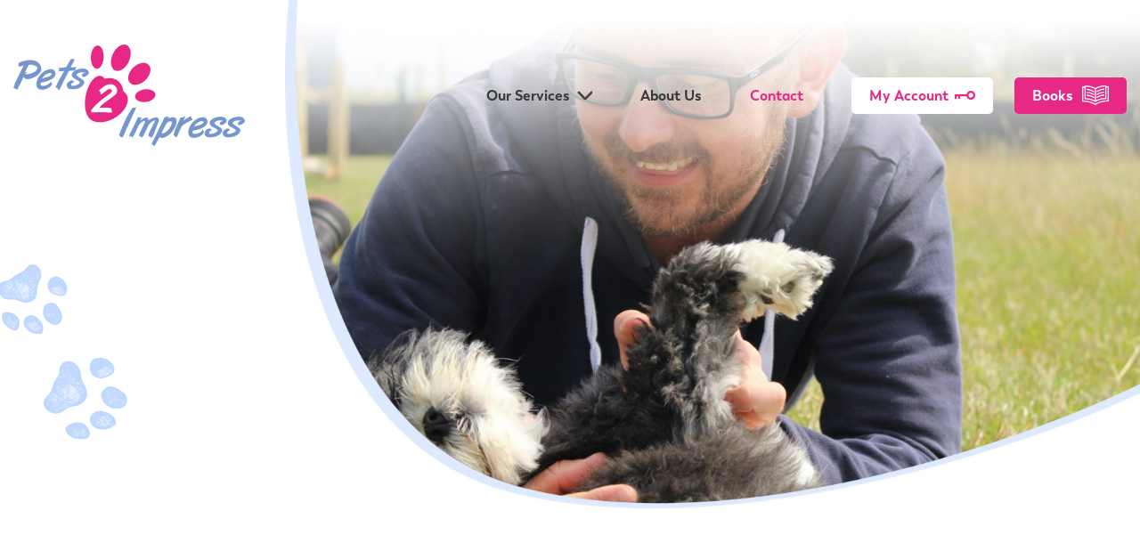

--- FILE ---
content_type: text/html; charset=UTF-8
request_url: https://pets2impress.com/contact/
body_size: 13756
content:
<!doctype html>
<html lang="en">
	<head>
		<!-- Setup the page -->
		<title>Contact - Pets 2 Impress</title>
		<meta charset="utf-8">
<script type="text/javascript">
/* <![CDATA[ */
 var gform;gform||(document.addEventListener("gform_main_scripts_loaded",function(){gform.scriptsLoaded=!0}),window.addEventListener("DOMContentLoaded",function(){gform.domLoaded=!0}),gform={domLoaded:!1,scriptsLoaded:!1,initializeOnLoaded:function(o){gform.domLoaded&&gform.scriptsLoaded?o():!gform.domLoaded&&gform.scriptsLoaded?window.addEventListener("DOMContentLoaded",o):document.addEventListener("gform_main_scripts_loaded",o)},hooks:{action:{},filter:{}},addAction:function(o,n,r,t){gform.addHook("action",o,n,r,t)},addFilter:function(o,n,r,t){gform.addHook("filter",o,n,r,t)},doAction:function(o){gform.doHook("action",o,arguments)},applyFilters:function(o){return gform.doHook("filter",o,arguments)},removeAction:function(o,n){gform.removeHook("action",o,n)},removeFilter:function(o,n,r){gform.removeHook("filter",o,n,r)},addHook:function(o,n,r,t,i){null==gform.hooks[o][n]&&(gform.hooks[o][n]=[]);var e=gform.hooks[o][n];null==i&&(i=n+"_"+e.length),gform.hooks[o][n].push({tag:i,callable:r,priority:t=null==t?10:t})},doHook:function(n,o,r){var t;if(r=Array.prototype.slice.call(r,1),null!=gform.hooks[n][o]&&((o=gform.hooks[n][o]).sort(function(o,n){return o.priority-n.priority}),o.forEach(function(o){"function"!=typeof(t=o.callable)&&(t=window[t]),"action"==n?t.apply(null,r):r[0]=t.apply(null,r)})),"filter"==n)return r[0]},removeHook:function(o,n,t,i){var r;null!=gform.hooks[o][n]&&(r=(r=gform.hooks[o][n]).filter(function(o,n,r){return!!(null!=i&&i!=o.tag||null!=t&&t!=o.priority)}),gform.hooks[o][n]=r)}}); 
/* ]]> */
</script>

		<meta name="viewport" content="width=device-width, initial-scale=1">
		
		<meta name='robots' content='index, follow, max-image-preview:large, max-snippet:-1, max-video-preview:-1' />
	<style>img:is([sizes="auto" i], [sizes^="auto," i]) { contain-intrinsic-size: 3000px 1500px }</style>
	
	<!-- This site is optimized with the Yoast SEO plugin v25.6 - https://yoast.com/wordpress/plugins/seo/ -->
	<link rel="canonical" href="https://pets2impress.com/contact/" />
	<meta property="og:locale" content="en_US" />
	<meta property="og:type" content="article" />
	<meta property="og:title" content="Contact - Pets 2 Impress" />
	<meta property="og:url" content="https://pets2impress.com/contact/" />
	<meta property="og:site_name" content="Pets 2 Impress" />
	<meta property="article:modified_time" content="2022-10-28T08:45:48+00:00" />
	<meta name="twitter:card" content="summary_large_image" />
	<script type="application/ld+json" class="yoast-schema-graph">{"@context":"https://schema.org","@graph":[{"@type":"WebPage","@id":"https://pets2impress.com/contact/","url":"https://pets2impress.com/contact/","name":"Contact - Pets 2 Impress","isPartOf":{"@id":"https://pets2impress.com/#website"},"datePublished":"2022-10-24T19:47:37+00:00","dateModified":"2022-10-28T08:45:48+00:00","breadcrumb":{"@id":"https://pets2impress.com/contact/#breadcrumb"},"inLanguage":"en-US","potentialAction":[{"@type":"ReadAction","target":["https://pets2impress.com/contact/"]}]},{"@type":"BreadcrumbList","@id":"https://pets2impress.com/contact/#breadcrumb","itemListElement":[{"@type":"ListItem","position":1,"name":"Home","item":"https://pets2impress.com/"},{"@type":"ListItem","position":2,"name":"Contact"}]},{"@type":"WebSite","@id":"https://pets2impress.com/#website","url":"https://pets2impress.com/","name":"Pets 2 Impress","description":"Just another WordPress site","potentialAction":[{"@type":"SearchAction","target":{"@type":"EntryPoint","urlTemplate":"https://pets2impress.com/?s={search_term_string}"},"query-input":{"@type":"PropertyValueSpecification","valueRequired":true,"valueName":"search_term_string"}}],"inLanguage":"en-US"}]}</script>
	<!-- / Yoast SEO plugin. -->


<script type="text/javascript">
/* <![CDATA[ */
window._wpemojiSettings = {"baseUrl":"https:\/\/s.w.org\/images\/core\/emoji\/15.0.3\/72x72\/","ext":".png","svgUrl":"https:\/\/s.w.org\/images\/core\/emoji\/15.0.3\/svg\/","svgExt":".svg","source":{"concatemoji":"https:\/\/pets2impress.com\/wp-includes\/js\/wp-emoji-release.min.js?ver=6.7.4"}};
/*! This file is auto-generated */
!function(i,n){var o,s,e;function c(e){try{var t={supportTests:e,timestamp:(new Date).valueOf()};sessionStorage.setItem(o,JSON.stringify(t))}catch(e){}}function p(e,t,n){e.clearRect(0,0,e.canvas.width,e.canvas.height),e.fillText(t,0,0);var t=new Uint32Array(e.getImageData(0,0,e.canvas.width,e.canvas.height).data),r=(e.clearRect(0,0,e.canvas.width,e.canvas.height),e.fillText(n,0,0),new Uint32Array(e.getImageData(0,0,e.canvas.width,e.canvas.height).data));return t.every(function(e,t){return e===r[t]})}function u(e,t,n){switch(t){case"flag":return n(e,"\ud83c\udff3\ufe0f\u200d\u26a7\ufe0f","\ud83c\udff3\ufe0f\u200b\u26a7\ufe0f")?!1:!n(e,"\ud83c\uddfa\ud83c\uddf3","\ud83c\uddfa\u200b\ud83c\uddf3")&&!n(e,"\ud83c\udff4\udb40\udc67\udb40\udc62\udb40\udc65\udb40\udc6e\udb40\udc67\udb40\udc7f","\ud83c\udff4\u200b\udb40\udc67\u200b\udb40\udc62\u200b\udb40\udc65\u200b\udb40\udc6e\u200b\udb40\udc67\u200b\udb40\udc7f");case"emoji":return!n(e,"\ud83d\udc26\u200d\u2b1b","\ud83d\udc26\u200b\u2b1b")}return!1}function f(e,t,n){var r="undefined"!=typeof WorkerGlobalScope&&self instanceof WorkerGlobalScope?new OffscreenCanvas(300,150):i.createElement("canvas"),a=r.getContext("2d",{willReadFrequently:!0}),o=(a.textBaseline="top",a.font="600 32px Arial",{});return e.forEach(function(e){o[e]=t(a,e,n)}),o}function t(e){var t=i.createElement("script");t.src=e,t.defer=!0,i.head.appendChild(t)}"undefined"!=typeof Promise&&(o="wpEmojiSettingsSupports",s=["flag","emoji"],n.supports={everything:!0,everythingExceptFlag:!0},e=new Promise(function(e){i.addEventListener("DOMContentLoaded",e,{once:!0})}),new Promise(function(t){var n=function(){try{var e=JSON.parse(sessionStorage.getItem(o));if("object"==typeof e&&"number"==typeof e.timestamp&&(new Date).valueOf()<e.timestamp+604800&&"object"==typeof e.supportTests)return e.supportTests}catch(e){}return null}();if(!n){if("undefined"!=typeof Worker&&"undefined"!=typeof OffscreenCanvas&&"undefined"!=typeof URL&&URL.createObjectURL&&"undefined"!=typeof Blob)try{var e="postMessage("+f.toString()+"("+[JSON.stringify(s),u.toString(),p.toString()].join(",")+"));",r=new Blob([e],{type:"text/javascript"}),a=new Worker(URL.createObjectURL(r),{name:"wpTestEmojiSupports"});return void(a.onmessage=function(e){c(n=e.data),a.terminate(),t(n)})}catch(e){}c(n=f(s,u,p))}t(n)}).then(function(e){for(var t in e)n.supports[t]=e[t],n.supports.everything=n.supports.everything&&n.supports[t],"flag"!==t&&(n.supports.everythingExceptFlag=n.supports.everythingExceptFlag&&n.supports[t]);n.supports.everythingExceptFlag=n.supports.everythingExceptFlag&&!n.supports.flag,n.DOMReady=!1,n.readyCallback=function(){n.DOMReady=!0}}).then(function(){return e}).then(function(){var e;n.supports.everything||(n.readyCallback(),(e=n.source||{}).concatemoji?t(e.concatemoji):e.wpemoji&&e.twemoji&&(t(e.twemoji),t(e.wpemoji)))}))}((window,document),window._wpemojiSettings);
/* ]]> */
</script>
<link rel='stylesheet' id='wc-blocks-integration-css' href='https://pets2impress.com/wp-content/plugins/woocommerce-subscriptions/vendor/woocommerce/subscriptions-core/build/index.css?ver=7.7.2' type='text/css' media='all' />
<style id='wp-emoji-styles-inline-css' type='text/css'>

	img.wp-smiley, img.emoji {
		display: inline !important;
		border: none !important;
		box-shadow: none !important;
		height: 1em !important;
		width: 1em !important;
		margin: 0 0.07em !important;
		vertical-align: -0.1em !important;
		background: none !important;
		padding: 0 !important;
	}
</style>
<link rel='stylesheet' id='wp-block-library-css' href='https://pets2impress.com/wp-includes/css/dist/block-library/style.min.css?ver=6.7.4' type='text/css' media='all' />
<link rel='stylesheet' id='wc-memberships-blocks-css' href='https://pets2impress.com/wp-content/plugins/woocommerce-memberships/assets/css/blocks/wc-memberships-blocks.min.css?ver=1.23.1' type='text/css' media='all' />
<style id='classic-theme-styles-inline-css' type='text/css'>
/*! This file is auto-generated */
.wp-block-button__link{color:#fff;background-color:#32373c;border-radius:9999px;box-shadow:none;text-decoration:none;padding:calc(.667em + 2px) calc(1.333em + 2px);font-size:1.125em}.wp-block-file__button{background:#32373c;color:#fff;text-decoration:none}
</style>
<style id='global-styles-inline-css' type='text/css'>
:root{--wp--preset--aspect-ratio--square: 1;--wp--preset--aspect-ratio--4-3: 4/3;--wp--preset--aspect-ratio--3-4: 3/4;--wp--preset--aspect-ratio--3-2: 3/2;--wp--preset--aspect-ratio--2-3: 2/3;--wp--preset--aspect-ratio--16-9: 16/9;--wp--preset--aspect-ratio--9-16: 9/16;--wp--preset--color--black: #000000;--wp--preset--color--cyan-bluish-gray: #abb8c3;--wp--preset--color--white: #ffffff;--wp--preset--color--pale-pink: #f78da7;--wp--preset--color--vivid-red: #cf2e2e;--wp--preset--color--luminous-vivid-orange: #ff6900;--wp--preset--color--luminous-vivid-amber: #fcb900;--wp--preset--color--light-green-cyan: #7bdcb5;--wp--preset--color--vivid-green-cyan: #00d084;--wp--preset--color--pale-cyan-blue: #8ed1fc;--wp--preset--color--vivid-cyan-blue: #0693e3;--wp--preset--color--vivid-purple: #9b51e0;--wp--preset--gradient--vivid-cyan-blue-to-vivid-purple: linear-gradient(135deg,rgba(6,147,227,1) 0%,rgb(155,81,224) 100%);--wp--preset--gradient--light-green-cyan-to-vivid-green-cyan: linear-gradient(135deg,rgb(122,220,180) 0%,rgb(0,208,130) 100%);--wp--preset--gradient--luminous-vivid-amber-to-luminous-vivid-orange: linear-gradient(135deg,rgba(252,185,0,1) 0%,rgba(255,105,0,1) 100%);--wp--preset--gradient--luminous-vivid-orange-to-vivid-red: linear-gradient(135deg,rgba(255,105,0,1) 0%,rgb(207,46,46) 100%);--wp--preset--gradient--very-light-gray-to-cyan-bluish-gray: linear-gradient(135deg,rgb(238,238,238) 0%,rgb(169,184,195) 100%);--wp--preset--gradient--cool-to-warm-spectrum: linear-gradient(135deg,rgb(74,234,220) 0%,rgb(151,120,209) 20%,rgb(207,42,186) 40%,rgb(238,44,130) 60%,rgb(251,105,98) 80%,rgb(254,248,76) 100%);--wp--preset--gradient--blush-light-purple: linear-gradient(135deg,rgb(255,206,236) 0%,rgb(152,150,240) 100%);--wp--preset--gradient--blush-bordeaux: linear-gradient(135deg,rgb(254,205,165) 0%,rgb(254,45,45) 50%,rgb(107,0,62) 100%);--wp--preset--gradient--luminous-dusk: linear-gradient(135deg,rgb(255,203,112) 0%,rgb(199,81,192) 50%,rgb(65,88,208) 100%);--wp--preset--gradient--pale-ocean: linear-gradient(135deg,rgb(255,245,203) 0%,rgb(182,227,212) 50%,rgb(51,167,181) 100%);--wp--preset--gradient--electric-grass: linear-gradient(135deg,rgb(202,248,128) 0%,rgb(113,206,126) 100%);--wp--preset--gradient--midnight: linear-gradient(135deg,rgb(2,3,129) 0%,rgb(40,116,252) 100%);--wp--preset--font-size--small: 13px;--wp--preset--font-size--medium: 20px;--wp--preset--font-size--large: 36px;--wp--preset--font-size--x-large: 42px;--wp--preset--spacing--20: 0.44rem;--wp--preset--spacing--30: 0.67rem;--wp--preset--spacing--40: 1rem;--wp--preset--spacing--50: 1.5rem;--wp--preset--spacing--60: 2.25rem;--wp--preset--spacing--70: 3.38rem;--wp--preset--spacing--80: 5.06rem;--wp--preset--shadow--natural: 6px 6px 9px rgba(0, 0, 0, 0.2);--wp--preset--shadow--deep: 12px 12px 50px rgba(0, 0, 0, 0.4);--wp--preset--shadow--sharp: 6px 6px 0px rgba(0, 0, 0, 0.2);--wp--preset--shadow--outlined: 6px 6px 0px -3px rgba(255, 255, 255, 1), 6px 6px rgba(0, 0, 0, 1);--wp--preset--shadow--crisp: 6px 6px 0px rgba(0, 0, 0, 1);}:where(.is-layout-flex){gap: 0.5em;}:where(.is-layout-grid){gap: 0.5em;}body .is-layout-flex{display: flex;}.is-layout-flex{flex-wrap: wrap;align-items: center;}.is-layout-flex > :is(*, div){margin: 0;}body .is-layout-grid{display: grid;}.is-layout-grid > :is(*, div){margin: 0;}:where(.wp-block-columns.is-layout-flex){gap: 2em;}:where(.wp-block-columns.is-layout-grid){gap: 2em;}:where(.wp-block-post-template.is-layout-flex){gap: 1.25em;}:where(.wp-block-post-template.is-layout-grid){gap: 1.25em;}.has-black-color{color: var(--wp--preset--color--black) !important;}.has-cyan-bluish-gray-color{color: var(--wp--preset--color--cyan-bluish-gray) !important;}.has-white-color{color: var(--wp--preset--color--white) !important;}.has-pale-pink-color{color: var(--wp--preset--color--pale-pink) !important;}.has-vivid-red-color{color: var(--wp--preset--color--vivid-red) !important;}.has-luminous-vivid-orange-color{color: var(--wp--preset--color--luminous-vivid-orange) !important;}.has-luminous-vivid-amber-color{color: var(--wp--preset--color--luminous-vivid-amber) !important;}.has-light-green-cyan-color{color: var(--wp--preset--color--light-green-cyan) !important;}.has-vivid-green-cyan-color{color: var(--wp--preset--color--vivid-green-cyan) !important;}.has-pale-cyan-blue-color{color: var(--wp--preset--color--pale-cyan-blue) !important;}.has-vivid-cyan-blue-color{color: var(--wp--preset--color--vivid-cyan-blue) !important;}.has-vivid-purple-color{color: var(--wp--preset--color--vivid-purple) !important;}.has-black-background-color{background-color: var(--wp--preset--color--black) !important;}.has-cyan-bluish-gray-background-color{background-color: var(--wp--preset--color--cyan-bluish-gray) !important;}.has-white-background-color{background-color: var(--wp--preset--color--white) !important;}.has-pale-pink-background-color{background-color: var(--wp--preset--color--pale-pink) !important;}.has-vivid-red-background-color{background-color: var(--wp--preset--color--vivid-red) !important;}.has-luminous-vivid-orange-background-color{background-color: var(--wp--preset--color--luminous-vivid-orange) !important;}.has-luminous-vivid-amber-background-color{background-color: var(--wp--preset--color--luminous-vivid-amber) !important;}.has-light-green-cyan-background-color{background-color: var(--wp--preset--color--light-green-cyan) !important;}.has-vivid-green-cyan-background-color{background-color: var(--wp--preset--color--vivid-green-cyan) !important;}.has-pale-cyan-blue-background-color{background-color: var(--wp--preset--color--pale-cyan-blue) !important;}.has-vivid-cyan-blue-background-color{background-color: var(--wp--preset--color--vivid-cyan-blue) !important;}.has-vivid-purple-background-color{background-color: var(--wp--preset--color--vivid-purple) !important;}.has-black-border-color{border-color: var(--wp--preset--color--black) !important;}.has-cyan-bluish-gray-border-color{border-color: var(--wp--preset--color--cyan-bluish-gray) !important;}.has-white-border-color{border-color: var(--wp--preset--color--white) !important;}.has-pale-pink-border-color{border-color: var(--wp--preset--color--pale-pink) !important;}.has-vivid-red-border-color{border-color: var(--wp--preset--color--vivid-red) !important;}.has-luminous-vivid-orange-border-color{border-color: var(--wp--preset--color--luminous-vivid-orange) !important;}.has-luminous-vivid-amber-border-color{border-color: var(--wp--preset--color--luminous-vivid-amber) !important;}.has-light-green-cyan-border-color{border-color: var(--wp--preset--color--light-green-cyan) !important;}.has-vivid-green-cyan-border-color{border-color: var(--wp--preset--color--vivid-green-cyan) !important;}.has-pale-cyan-blue-border-color{border-color: var(--wp--preset--color--pale-cyan-blue) !important;}.has-vivid-cyan-blue-border-color{border-color: var(--wp--preset--color--vivid-cyan-blue) !important;}.has-vivid-purple-border-color{border-color: var(--wp--preset--color--vivid-purple) !important;}.has-vivid-cyan-blue-to-vivid-purple-gradient-background{background: var(--wp--preset--gradient--vivid-cyan-blue-to-vivid-purple) !important;}.has-light-green-cyan-to-vivid-green-cyan-gradient-background{background: var(--wp--preset--gradient--light-green-cyan-to-vivid-green-cyan) !important;}.has-luminous-vivid-amber-to-luminous-vivid-orange-gradient-background{background: var(--wp--preset--gradient--luminous-vivid-amber-to-luminous-vivid-orange) !important;}.has-luminous-vivid-orange-to-vivid-red-gradient-background{background: var(--wp--preset--gradient--luminous-vivid-orange-to-vivid-red) !important;}.has-very-light-gray-to-cyan-bluish-gray-gradient-background{background: var(--wp--preset--gradient--very-light-gray-to-cyan-bluish-gray) !important;}.has-cool-to-warm-spectrum-gradient-background{background: var(--wp--preset--gradient--cool-to-warm-spectrum) !important;}.has-blush-light-purple-gradient-background{background: var(--wp--preset--gradient--blush-light-purple) !important;}.has-blush-bordeaux-gradient-background{background: var(--wp--preset--gradient--blush-bordeaux) !important;}.has-luminous-dusk-gradient-background{background: var(--wp--preset--gradient--luminous-dusk) !important;}.has-pale-ocean-gradient-background{background: var(--wp--preset--gradient--pale-ocean) !important;}.has-electric-grass-gradient-background{background: var(--wp--preset--gradient--electric-grass) !important;}.has-midnight-gradient-background{background: var(--wp--preset--gradient--midnight) !important;}.has-small-font-size{font-size: var(--wp--preset--font-size--small) !important;}.has-medium-font-size{font-size: var(--wp--preset--font-size--medium) !important;}.has-large-font-size{font-size: var(--wp--preset--font-size--large) !important;}.has-x-large-font-size{font-size: var(--wp--preset--font-size--x-large) !important;}
:where(.wp-block-post-template.is-layout-flex){gap: 1.25em;}:where(.wp-block-post-template.is-layout-grid){gap: 1.25em;}
:where(.wp-block-columns.is-layout-flex){gap: 2em;}:where(.wp-block-columns.is-layout-grid){gap: 2em;}
:root :where(.wp-block-pullquote){font-size: 1.5em;line-height: 1.6;}
</style>
<link rel='stylesheet' id='bbp-default-css' href='https://pets2impress.com/wp-content/plugins/bbpress/templates/default/css/bbpress.min.css?ver=2.6.11' type='text/css' media='all' />
<link rel='stylesheet' id='hm_bbpui-css' href='https://pets2impress.com/wp-content/plugins/image-upload-for-bbpress/css/bbp-image-upload.css?ver=6.7.4' type='text/css' media='all' />
<link rel='stylesheet' id='woocommerce-layout-css' href='https://pets2impress.com/wp-content/plugins/woocommerce/assets/css/woocommerce-layout.css?ver=10.1.2' type='text/css' media='all' />
<link rel='stylesheet' id='woocommerce-smallscreen-css' href='https://pets2impress.com/wp-content/plugins/woocommerce/assets/css/woocommerce-smallscreen.css?ver=10.1.2' type='text/css' media='only screen and (max-width: 768px)' />
<link rel='stylesheet' id='woocommerce-general-css' href='https://pets2impress.com/wp-content/plugins/woocommerce/assets/css/woocommerce.css?ver=10.1.2' type='text/css' media='all' />
<style id='woocommerce-inline-inline-css' type='text/css'>
.woocommerce form .form-row .required { visibility: visible; }
</style>
<link rel='stylesheet' id='brands-styles-css' href='https://pets2impress.com/wp-content/plugins/woocommerce/assets/css/brands.css?ver=10.1.2' type='text/css' media='all' />
<link rel='stylesheet' id='wc-memberships-frontend-css' href='https://pets2impress.com/wp-content/plugins/woocommerce-memberships/assets/css/frontend/wc-memberships-frontend.min.css?ver=1.23.1' type='text/css' media='all' />
<link rel='stylesheet' id='normalize-css-css' href='https://pets2impress.com/wp-content/themes/pets2impress/node_modules/normalize-css/normalize.css?ver=6.7.4' type='text/css' media='all' />
<link rel='stylesheet' id='thinklab-theme-styles-css' href='https://pets2impress.com/wp-content/themes/pets2impress/prod/css/styles.css?ver=6.7.4' type='text/css' media='all' />
<link rel='stylesheet' id='fontawesome-css' href='https://pets2impress.com/wp-content/themes/pets2impress/node_modules/font-awesome/css/font-awesome.min.css?ver=6.7.4' type='text/css' media='all' />
<link rel='stylesheet' id='slick-css-css' href='https://pets2impress.com/wp-content/themes/pets2impress/prod/slick/slick/slick.css?ver=6.7.4' type='text/css' media='all' />
<link rel='stylesheet' id='select2-css' href='https://pets2impress.com/wp-content/plugins/woocommerce/assets/css/select2.css?ver=10.1.2' type='text/css' media='all' />
<link rel='stylesheet' id='woocommerce-addons-css-css' href='https://pets2impress.com/wp-content/plugins/woocommerce-appointments/includes/integrations/woocommerce-product-addons/assets/css/frontend/frontend.css?ver=4.21.8' type='text/css' media='all' />
<link rel='stylesheet' id='wc-appointments-styles-css' href='https://pets2impress.com/wp-content/plugins/woocommerce-appointments/assets/css/frontend.css?ver=4.21.8' type='text/css' media='all' />
<style id='wc-appointments-styles-inline-css' type='text/css'>
.wc-appointments-date-picker .ui-datepicker td.ui-datepicker-current-day a,
.wc-appointments-date-picker .ui-datepicker td.ui-datepicker-current-day a:hover {
	background-color: #111111;
}

.wc-appointments-appointment-form-wrap .wc-appointments-appointment-form .slot-picker li.slot.selected a,
.wc-appointments-appointment-form-wrap .wc-appointments-appointment-form .slot-picker li.slot.selected:hover a {
    background-color: #111111;
}

.wc-appointments-date-picker .ui-datepicker td.appointable-range .ui-state-default {
	background-color: #111111;
}

.wc-appointments-appointment-form-wrap .wc-appointments-appointment-form .wc-pao-addon .wc-pao-addon-image-swatch.selected {
	outline-color: #111111;
}
</style>
<script type="text/template" id="tmpl-variation-template">
	<div class="woocommerce-variation-description">{{{ data.variation.variation_description }}}</div>
	<div class="woocommerce-variation-price">{{{ data.variation.price_html }}}</div>
	<div class="woocommerce-variation-availability">{{{ data.variation.availability_html }}}</div>
</script>
<script type="text/template" id="tmpl-unavailable-variation-template">
	<p>Sorry, this product is unavailable. Please choose a different combination.</p>
</script>
<script type="text/javascript" src="https://pets2impress.com/wp-includes/js/jquery/jquery.min.js?ver=3.7.1" id="jquery-core-js"></script>
<script type="text/javascript" src="https://pets2impress.com/wp-includes/js/jquery/jquery-migrate.min.js?ver=3.4.1" id="jquery-migrate-js"></script>
<script type="text/javascript" src="https://pets2impress.com/wp-content/plugins/woocommerce/assets/js/jquery-blockui/jquery.blockUI.min.js?ver=2.7.0-wc.10.1.2" id="jquery-blockui-js" data-wp-strategy="defer"></script>
<script type="text/javascript" src="https://pets2impress.com/wp-content/plugins/image-upload-for-bbpress/js/bbp-image-upload.js?ver=1.1.17" id="hm_bbpui-js"></script>
<script type="text/javascript" id="wc-add-to-cart-js-extra">
/* <![CDATA[ */
var wc_add_to_cart_params = {"ajax_url":"\/wp-admin\/admin-ajax.php","wc_ajax_url":"\/?wc-ajax=%%endpoint%%","i18n_view_cart":"View cart","cart_url":"https:\/\/pets2impress.com\/checkout\/","is_cart":"","cart_redirect_after_add":"no"};
/* ]]> */
</script>
<script type="text/javascript" src="https://pets2impress.com/wp-content/plugins/woocommerce/assets/js/frontend/add-to-cart.min.js?ver=10.1.2" id="wc-add-to-cart-js" defer="defer" data-wp-strategy="defer"></script>
<script type="text/javascript" src="https://pets2impress.com/wp-content/plugins/woocommerce/assets/js/js-cookie/js.cookie.min.js?ver=2.1.4-wc.10.1.2" id="js-cookie-js" defer="defer" data-wp-strategy="defer"></script>
<script type="text/javascript" id="woocommerce-js-extra">
/* <![CDATA[ */
var woocommerce_params = {"ajax_url":"\/wp-admin\/admin-ajax.php","wc_ajax_url":"\/?wc-ajax=%%endpoint%%","i18n_password_show":"Show password","i18n_password_hide":"Hide password"};
/* ]]> */
</script>
<script type="text/javascript" src="https://pets2impress.com/wp-content/plugins/woocommerce/assets/js/frontend/woocommerce.min.js?ver=10.1.2" id="woocommerce-js" defer="defer" data-wp-strategy="defer"></script>
<script type="text/javascript" src="https://pets2impress.com/wp-content/themes/pets2impress/node_modules/gsap/dist/gsap.min.js?ver=6.7.4" id="gsap-js"></script>
<script type="text/javascript" src="https://pets2impress.com/wp-content/themes/pets2impress/node_modules/gsap/dist/ScrollTrigger.min.js?ver=6.7.4" id="gsap-scrollTrigger-js"></script>
<script type="text/javascript" src="https://pets2impress.com/wp-content/themes/pets2impress/node_modules/gsap/dist/ScrollToPlugin.min.js?ver=6.7.4" id="gsap-scrollTo-js"></script>
<script type="text/javascript" src="https://pets2impress.com/wp-content/themes/pets2impress/prod/slick/slick/slick.min.js?ver=6.7.4" id="slick-js-js"></script>
<script type="text/javascript" src="https://pets2impress.com/wp-content/themes/pets2impress/prod/js/scripts-min.js?ver=6.7.4" id="thinklab-theme-scripts-js"></script>
<link rel="https://api.w.org/" href="https://pets2impress.com/wp-json/" /><link rel="alternate" title="JSON" type="application/json" href="https://pets2impress.com/wp-json/wp/v2/pages/181" /><link rel="EditURI" type="application/rsd+xml" title="RSD" href="https://pets2impress.com/xmlrpc.php?rsd" />
<meta name="generator" content="WordPress 6.7.4" />
<meta name="generator" content="WooCommerce 10.1.2" />
<link rel='shortlink' href='https://pets2impress.com/?p=181' />
<link rel="alternate" title="oEmbed (JSON)" type="application/json+oembed" href="https://pets2impress.com/wp-json/oembed/1.0/embed?url=https%3A%2F%2Fpets2impress.com%2Fcontact%2F" />
<link rel="alternate" title="oEmbed (XML)" type="text/xml+oembed" href="https://pets2impress.com/wp-json/oembed/1.0/embed?url=https%3A%2F%2Fpets2impress.com%2Fcontact%2F&#038;format=xml" />
<style type="text/css">dd ul.bulleted {  float:none;clear:both; }</style>	<noscript><style>.woocommerce-product-gallery{ opacity: 1 !important; }</style></noscript>
		</head>

	
	<body class="page-template-default page page-id-181 theme-pets2impress woocommerce-no-js">
		
						
						
		<div id="smooth-wrapper">
		
		<div class="nav-area slideIn ">
			<div class="grid-container padded">
				<div class="grid-col-3">
					<div class="logo">
						<a href="https://pets2impress.com">
							<img src="https://pets2impress.com/wp-content/uploads/2022/10/logo.png" alt="">
						</a>
						
						<div class="menu-toggle">
							<svg width="18" height="16" viewBox="0 0 18 16" fill="none" xmlns="http://www.w3.org/2000/svg">
							<rect width="17" height="2.90909" transform="matrix(1 0 0 -1 0.344711 2.90918)" fill="#272727"/>
							<rect width="14.7826" height="2.90909" transform="matrix(1 0 0 -1 2.5621 9.45459)" fill="#272727"/>
							<rect width="17" height="2.90909" transform="matrix(1 0 0 -1 0.344711 16)" fill="#272727"/>
							</svg>
						</div>
						
					</div>
				</div>
				<div class="grid-col-7 col-v-center">
					<div class="menu-wrap">
						<div class="menu-toggle">
							<svg width="30" height="30" viewBox="0 0 30 30" fill="none" xmlns="http://www.w3.org/2000/svg">
							<path fill-rule="evenodd" clip-rule="evenodd" d="M14.8494 17.6777L26.8701 29.6985L29.6985 26.8701L17.6777 14.8493L29.6985 2.82849L26.8701 6.10352e-05L14.8494 12.0209L2.82837 0L0 2.82843L12.0208 14.8493L0 26.8701L2.82837 29.6985L14.8494 17.6777Z" fill="#27364D"/>
							</svg>
						</div>
						
						<div class="menu-main-container"><ul id="menu-main" class="menu"><li id="menu-item-20" class="menu-item menu-item-type-custom menu-item-object-custom menu-item-has-children menu-item-20"><a href="#">Our Services</a>
<ul class="sub-menu">
	<li id="menu-item-173" class="members menu-item menu-item-type-post_type menu-item-object-page menu-item-173"><a href="https://pets2impress.com/day-care/">Day Care</a></li>
	<li id="menu-item-174" class="menu-item menu-item-type-post_type menu-item-object-page menu-item-174"><a href="https://pets2impress.com/behaviour-training/">Behaviour &#038; Training</a></li>
	<li id="menu-item-367" class="join menu-item menu-item-type-post_type menu-item-object-page menu-item-367"><a href="https://pets2impress.com/training-social/">Dog training club</a></li>
	<li id="menu-item-175" class="menu-item menu-item-type-post_type menu-item-object-page menu-item-175"><a href="https://pets2impress.com/puppy-school/">Puppy School</a></li>
	<li id="menu-item-349" class="menu-item menu-item-type-post_type menu-item-object-page menu-item-349"><a href="https://pets2impress.com/testimonials/">Testimonials</a></li>
</ul>
</li>
<li id="menu-item-206" class="menu-item menu-item-type-post_type menu-item-object-page menu-item-206"><a href="https://pets2impress.com/about-us/">About Us</a></li>
<li id="menu-item-191" class="menu-item menu-item-type-post_type menu-item-object-page current-menu-item page_item page-item-181 current_page_item menu-item-191"><a href="https://pets2impress.com/contact/" aria-current="page">Contact</a></li>
<li id="menu-item-23" class="signin menu-item menu-item-type-custom menu-item-object-custom menu-item-23"><a href="/my-account">My Account</a></li>
<li id="menu-item-24" class="books menu-item menu-item-type-custom menu-item-object-custom menu-item-24"><a href="/books">Books</a></li>
</ul></div>					</div>
				</div>
			</div>
		</div>
		
		
		
		<div class="content-wrapper">
			
				
		<header>
			<div class="animated-paws">
				<img src="https://pets2impress.com/wp-content/themes/pets2impress/prod/img/paw1.svg" alt="">
				<img src="https://pets2impress.com/wp-content/themes/pets2impress/prod/img/paw2.svg" alt="">
			</div>
			
						<div class="header-image ">
								
				<img src="https://pets2impress.com/wp-content/uploads/2022/10/Group-18-scaled.jpg" alt="">
			</div>
					</header>

		<div class="header-services content-block">
			<div class="grid-container padded">
				<div class="grid-col-10">
					<div class="service-grid">
													<div class="single-service">
								<img src="https://pets2impress.com/wp-content/uploads/2022/10/Frame.png" alt="">
								
								<p>Day Care</p>
							</div>
														<div class="single-service">
								<img src="https://pets2impress.com/wp-content/uploads/2022/10/Frame-1.png" alt="">
								
								<p>Behaviour &amp; Training</p>
							</div>
														<div class="single-service">
								<img src="https://pets2impress.com/wp-content/uploads/2022/10/Frame-2.png" alt="">
								
								<p>Training &amp; Social</p>
							</div>
														<div class="single-service">
								<img src="https://pets2impress.com/wp-content/uploads/2022/10/Frame-3.png" alt="">
								
								<p>Puppy School</p>
							</div>
														<div class="single-service">
								<img src="https://pets2impress.com/wp-content/uploads/2022/10/Frame-4.png" alt="">
								
								<p>Pet Sitting</p>
							</div>
												</div>
				</div>
			</div>
		</div>




	<!-- OUTPUT PAGE BUILDER HERE -->

<div class="content-block contact-block">
	<div class="grid-container padded">
		<div class="paw-image bottom">
			<img src="https://pets2impress.com/wp-content/themes/pets2impress/prod/img/intro-paws.svg" alt="">
		</div>
		
		<div class="grid-col-1"></div>
		<div class="grid-col-8">
			<h1>Contact us</h1>
		</div>
		<div class="grid-col-1"></div>
		
		<div class="grid-col-1"></div>
		<div class="grid-col-3">
			<p>CALL: 0191 454 1317 / 0786 950 2299<br />
EMAIL: <a href="mailto:mail@pets2impress.com">mail@pets2impress.com</a></p>
<script type="text/javascript"></script>
                <div class='gf_browser_chrome gform_wrapper gravity-theme' id='gform_wrapper_1' >
                        <div class='gform_heading'>
                            <span class='gform_description'></span>
                        </div><form method='post' enctype='multipart/form-data'  id='gform_1'  action='/contact/' novalidate>
                        <div class='gform_body gform-body'><div id='gform_fields_1' class='gform_fields top_label form_sublabel_below description_below'><div id="field_1_1"  class="gfield gfield_contains_required field_sublabel_below field_description_below gfield_visibility_visible"  data-js-reload="field_1_1"><label class='gfield_label' for='input_1_1' >Name<span class="gfield_required"><span class="gfield_required gfield_required_text">(Required)</span></span></label><div class='ginput_container ginput_container_text'><input name='input_1' id='input_1_1' type='text' value='' class='large'    placeholder='Name' aria-required="true" aria-invalid="false"   /> </div></div><div id="field_1_3"  class="gfield gfield--width-full gfield_contains_required field_sublabel_below field_description_below gfield_visibility_visible"  data-js-reload="field_1_3"><label class='gfield_label' for='input_1_3' >Email<span class="gfield_required"><span class="gfield_required gfield_required_text">(Required)</span></span></label><div class='ginput_container ginput_container_email'>
                            <input name='input_3' id='input_1_3' type='email' value='' class='large'   placeholder='Email' aria-required="true" aria-invalid="false"  />
                        </div></div><div id="field_1_4"  class="gfield gfield--width-full field_sublabel_below field_description_below gfield_visibility_visible"  data-js-reload="field_1_4"><label class='gfield_label' for='input_1_4' >Tel</label><div class='ginput_container ginput_container_text'><input name='input_4' id='input_1_4' type='text' value='' class='large'    placeholder='Tel'  aria-invalid="false"   /> </div></div><div id="field_1_5"  class="gfield gfield--width-full gfield_contains_required field_sublabel_below field_description_below gfield_visibility_visible"  data-js-reload="field_1_5"><label class='gfield_label' for='input_1_5' >Message<span class="gfield_required"><span class="gfield_required gfield_required_text">(Required)</span></span></label><div class='ginput_container ginput_container_textarea'><textarea name='input_5' id='input_1_5' class='textarea large'    placeholder='Message' aria-required="true" aria-invalid="false"   rows='10' cols='50'></textarea></div></div><div id="field_1_7"  class="gfield gfield--width-full gfield_contains_required field_sublabel_below field_description_below hidden_label gfield_visibility_visible"  data-js-reload="field_1_7"><label class='gfield_label' for='input_1_7' >hCaptcha<span class="gfield_required"><span class="gfield_required gfield_required_text">(Required)</span></span></label><div class='ginput_container ginput_container_hcaptcha'><input type='hidden' name='input_7' value='true'><div id='hCaptcha_1_7' class='h-captcha large' data-sitekey="76d846ca-46fc-40ec-8292-dc1c3d0640be"></div></div></div></div></div>
        <div class='gform_footer top_label'> <button class='button gform_button standard-button' id='gform_submit_button_1'><span>Send</span></button> 
            <input type='hidden' class='gform_hidden' name='is_submit_1' value='1' />
            <input type='hidden' class='gform_hidden' name='gform_submit' value='1' />
            
            <input type='hidden' class='gform_hidden' name='gform_unique_id' value='' />
            <input type='hidden' class='gform_hidden' name='state_1' value='WyJbXSIsIjU4YWQ1YTM1M2Q2YzRiZGQzYjQ3OTUwOTVlNzg2NDVjIl0=' />
            <input type='hidden' class='gform_hidden' name='gform_target_page_number_1' id='gform_target_page_number_1' value='0' />
            <input type='hidden' class='gform_hidden' name='gform_source_page_number_1' id='gform_source_page_number_1' value='1' />
            <input type='hidden' name='gform_field_values' value='' />
            
        </div>
                        </form>
                        </div>
		</div>
		<div class="grid-col-1"></div>
		<div class="grid-col-4">
			<p>FIND: Pets2impress Ltd, Unit 4 Nicholson Buildings, South Shields, Tyne and Wear, NE33 5BD.</p>
<p><a href="https://mailchi.mp/aa6c688ef631/your-dog-friendly-guide-to-south-shields">Download your free walkers guide map </a></p>
<p>&nbsp;</p>
<style>.embed-container { position: relative; padding-bottom: 56.25%; height: 0; overflow: hidden; max-width: 100%; } .embed-container iframe, .embed-container object, .embed-container embed { position: absolute; top: 0; left: 0; width: 100%; height: 100%; }</style>
<div class="embed-container"><iframe style="border: 0" src="https://www.google.com/maps/embed?pb=!1m18!1m12!1m3!1d2289.3895637357145!2d-1.4460908!3d54.9838035!2m3!1f0!2f0!3f0!3m2!1i1024!2i768!4f13.1!3m3!1m2!1s0x487e6f0fa702260f%3A0x257ba2404d640a26!2sNicholson%20Buildings%2C%20South%20Shields%20NE33%205BD!5e0!3m2!1sen!2suk!4v1666641001388!5m2!1sen!2suk" width="600" height="450" allowfullscreen="allowfullscreen"></iframe></div>
		</div>
		
	</div>
</div>

<div class="footer-testimonials content-block">
	
	<div class="paw-image left">
		<img src="https://pets2impress.com/wp-content/themes/pets2impress/prod/img/testimonial-paws-left.svg" alt="">
	</div>
	
	<div class="paw-image right">
		<img src="https://pets2impress.com/wp-content/themes/pets2impress/prod/img/testimonial-paws-left.svg" alt="">
	</div>
	
	<div class="grid-container padded">
		<div class="stamps">
			<img src="https://pets2impress.com/wp-content/themes/pets2impress/prod/img/stamp-1.svg" alt="">
			<img src="https://pets2impress.com/wp-content/themes/pets2impress/prod/img/stamp-2.svg" alt="">
			<img src="https://pets2impress.com/wp-content/themes/pets2impress/prod/img/stamp-3.svg" alt="">
			<img src="https://pets2impress.com/wp-content/themes/pets2impress/prod/img/stamp-4.svg" alt="">
		</div>
		
		<div class="grid-col-1"></div>
		<div class="grid-col-8">
			<div class="slider-container">
				<div class="background">
					<img src="https://pets2impress.com/wp-content/themes/pets2impress/prod/img/testimonial-bg.svg" alt="">
				</div>
				
				<div class="slider-nav">
					<div class="nav-prev">
						<svg width="15" height="27" viewBox="0 0 15 27" fill="none" xmlns="http://www.w3.org/2000/svg">
						<path fill-rule="evenodd" clip-rule="evenodd" d="M3.4516 13.4997L14.5621 24.4742C15.1467 25.0521 15.1467 25.9888 14.5621 26.5668C13.977 27.1447 13.0282 27.1447 12.4436 26.5668L0.439187 14.709C0.104889 14.3788 -0.038327 13.9313 0.00954651 13.5002C-0.0383231 13.0692 0.104891 12.6216 0.439187 12.2915L12.4436 0.433698C13.0283 -0.144242 13.9771 -0.144241 14.5621 0.433699C15.1467 1.01164 15.1467 1.94834 14.5621 2.5263L3.4516 13.4997Z" fill="#E72885"/>
						</svg>
					</div>
					
					<div class="nav-next">
						<svg width="15" height="27" viewBox="0 0 15 27" fill="none" xmlns="http://www.w3.org/2000/svg">
						<path fill-rule="evenodd" clip-rule="evenodd" d="M11.5491 13.5008L0.438597 2.52631C-0.146036 1.94836 -0.146036 1.01166 0.438597 0.4337C1.02362 -0.144241 1.97243 -0.144241 2.55703 0.4337L14.5615 12.2915C14.8958 12.6217 15.039 13.0692 14.9911 13.5002C15.039 13.9313 14.8958 14.3789 14.5615 14.709L2.55703 26.5668C1.9724 27.1447 1.0236 27.1447 0.438597 26.5668C-0.146036 25.9888 -0.146036 25.0521 0.438597 24.4742L11.5491 13.5008Z" fill="#E72885"/>
						</svg>
					</div>
				</div>
				
				<div class="testimonial-slider">
											<div class="single-testimonial">
							<div class="text">
								Tim, we just wanted to say a great big thank you for the marvelous job you have done with Rea. When we saw her this morning we couldn’t believe the difference in her, she looks like half the dog we used to have:-) ​We are well impressed​ with what you have done and have already recommended you to a friend of ours who is looking for a similar service for her dog.							</div>
							<div class="name">
								Andy Robinson							</div>
						</div>
												<div class="single-testimonial">
							<div class="text">
								Thanks so much for looking after Socks, taking in mail, clearing up etc. A really first class service.							</div>
							<div class="name">
								Peter Fairhurst							</div>
						</div>
												<div class="single-testimonial">
							<div class="text">
								Daisy loves the puppy class and when she sees where shes coming she gets so hyper which is nice to see. Myself and Kris have learnt a lot of dog information that we needed to know. Happy clients							</div>
							<div class="name">
								Mr/Mrs Reatt							</div>
						</div>
												<div class="single-testimonial">
							<div class="text">
								Colin and I have really enjoyed the classes. Great opportunity to meet and socialize with other dogs. I have the knowledge and confidence to continue with Colin’s training in the future. Very enjoyable all round.							</div>
							<div class="name">
								Ann Dunkerley							</div>
						</div>
										</div>
			</div>
		</div>
		<div class="grid-col-1"></div>
	</div>
</div>

<script>
	jQuery(document).ready(function($) {
		$('.testimonial-slider').slick({
			dots: false,
			infinite: true,
			arrows: true,
			prevArrow: $('.nav-prev'),
			nextArrow: $('.nav-next'),
			slidesToShow: 1,
			slidesToScroll: 1,
			fade: true,
			autoplay: true,
			speed: 1500,
			pauseOnHover: false,
			autoplaySpeed: 5000,
		});
		
		ScrollTrigger.refresh();
	});
</script>

<footer>
	<div class="background">
		<img src="https://pets2impress.com/wp-content/themes/pets2impress/prod/img/footer.svg" alt="">
	</div>
	
	<div class="grid-container padded">
		<div class="grid-col-10">
			<div class="footer-columns">
				
				<div class="column">
					<h4>Explore</h4>
					<div class="menu-footer-container"><ul id="menu-footer" class="menu"><li id="menu-item-177" class="menu-item menu-item-type-post_type menu-item-object-page menu-item-177"><a href="https://pets2impress.com/day-care/">Day Care</a></li>
<li id="menu-item-178" class="menu-item menu-item-type-post_type menu-item-object-page menu-item-178"><a href="https://pets2impress.com/behaviour-training/">Behaviour &#038; Training</a></li>
<li id="menu-item-179" class="menu-item menu-item-type-post_type menu-item-object-page menu-item-179"><a href="https://pets2impress.com/puppy-school/">Puppy School</a></li>
<li id="menu-item-368" class="menu-item menu-item-type-post_type menu-item-object-page menu-item-368"><a href="https://pets2impress.com/training-social/">Dog training club</a></li>
<li id="menu-item-207" class="menu-item menu-item-type-post_type menu-item-object-page menu-item-207"><a href="https://pets2impress.com/about-us/">About Us</a></li>
<li id="menu-item-350" class="menu-item menu-item-type-post_type menu-item-object-page menu-item-350"><a href="https://pets2impress.com/testimonials/">Testimonials</a></li>
</ul></div>				</div>
				
				<div class="column">
					<h4>Find us</h4>
					<p>Pets2impress Ltd<br />
Unit 4 Nicholson Buildings<br />
South Shields<br />
Tyne and Wear<br />
NE33 5BD</p>
				</div>
				
				<div class="column">
					<h4>Contact</h4>
					<p><strong>T:</strong> (0191) 4541317<br />
<strong>M:</strong> 07869502299<br />
<strong>E:</strong> <a href="mailto:mail@pets2impress.com">mail@pets2impress.com</a></p>
				</div>
				
				<div class="column">
					<h4>Follow us</h4>
					<div class="social-links">
													<a href="https://www.facebook.com/pets2impress" target="_blank"><i class="fa fa-facebook"></i></a>
																															<a href="https://www.youtube.com/channel/UCMXmvpJAnmsnkJhsZj_iM7w" target="_blank"><i class="fa fa-youtube-play"></i></a>
																			<a href="#" target="_blank"><i class="fa fa-instagram"></i></a>
											</div>
				</div>
				
			</div>
			
			<div class="legals">
				<a href="/privacy-policy">Privacy Policy</a>
				<span>© Copyright - Pets2Impress</span>
				<a href="/privacy-policy">Cookies</a>
			</div>
		</div>
	</div>
</footer>

</div><!-- End smooth-wrapper -->
</div><!-- End content wrapper -->


<script type="text/javascript" id="bbp-swap-no-js-body-class">
	document.body.className = document.body.className.replace( 'bbp-no-js', 'bbp-js' );
</script>

<script id="mcjs">!function(c,h,i,m,p){m=c.createElement(h),p=c.getElementsByTagName(h)[0],m.async=1,m.src=i,p.parentNode.insertBefore(m,p)}(document,"script","https://chimpstatic.com/mcjs-connected/js/users/d84934462802c31fcc8e62aa2/1458d427723260dadc3c1cb66.js");</script>	<script type='text/javascript'>
		(function () {
			var c = document.body.className;
			c = c.replace(/woocommerce-no-js/, 'woocommerce-js');
			document.body.className = c;
		})();
	</script>
	<link rel='stylesheet' id='wc-stripe-blocks-checkout-style-css' href='https://pets2impress.com/wp-content/plugins/woocommerce-gateway-stripe/build/upe-blocks.css?ver=f674640426dacb65cf29a54b02345e01' type='text/css' media='all' />
<link rel='stylesheet' id='wc-blocks-style-css' href='https://pets2impress.com/wp-content/plugins/woocommerce/assets/client/blocks/wc-blocks.css?ver=wc-10.1.2' type='text/css' media='all' />
<link rel='stylesheet' id='gform_basic-css' href='https://pets2impress.com/wp-content/plugins/gravityforms/assets/css/dist/basic.min.css?ver=2.6.7' type='text/css' media='all' />
<link rel='stylesheet' id='gform_theme_components-css' href='https://pets2impress.com/wp-content/plugins/gravityforms/assets/css/dist/theme-components.min.css?ver=2.6.7' type='text/css' media='all' />
<link rel='stylesheet' id='gform_theme_ie11-css' href='https://pets2impress.com/wp-content/plugins/gravityforms/assets/css/dist/theme-ie11.min.css?ver=2.6.7' type='text/css' media='all' />
<link rel='stylesheet' id='gform_theme-css' href='https://pets2impress.com/wp-content/plugins/gravityforms/assets/css/dist/theme.min.css?ver=2.6.7' type='text/css' media='all' />
<script type="text/javascript" src="https://pets2impress.com/wp-content/plugins/woocommerce/assets/js/jquery-tiptip/jquery.tipTip.min.js?ver=10.1.2" id="jquery-tiptip-js"></script>
<script type="text/javascript" src="https://pets2impress.com/wp-content/plugins/woocommerce/assets/js/accounting/accounting.min.js?ver=0.4.2" id="accounting-js"></script>
<script type="text/javascript" src="https://pets2impress.com/wp-includes/js/underscore.min.js?ver=1.13.7" id="underscore-js"></script>
<script type="text/javascript" id="wp-util-js-extra">
/* <![CDATA[ */
var _wpUtilSettings = {"ajax":{"url":"\/wp-admin\/admin-ajax.php"}};
/* ]]> */
</script>
<script type="text/javascript" src="https://pets2impress.com/wp-includes/js/wp-util.min.js?ver=6.7.4" id="wp-util-js"></script>
<script type="text/javascript" id="wc-add-to-cart-variation-js-extra">
/* <![CDATA[ */
var wc_add_to_cart_variation_params = {"wc_ajax_url":"\/?wc-ajax=%%endpoint%%","i18n_no_matching_variations_text":"Sorry, no products matched your selection. Please choose a different combination.","i18n_make_a_selection_text":"Please select some product options before adding this product to your cart.","i18n_unavailable_text":"Sorry, this product is unavailable. Please choose a different combination.","i18n_reset_alert_text":"Your selection has been reset. Please select some product options before adding this product to your cart."};
/* ]]> */
</script>
<script type="text/javascript" src="https://pets2impress.com/wp-content/plugins/woocommerce/assets/js/frontend/add-to-cart-variation.min.js?ver=0.4.2" id="wc-add-to-cart-variation-js" data-wp-strategy="defer"></script>
<script type="text/javascript" src="https://pets2impress.com/wp-includes/js/jquery/ui/core.min.js?ver=1.13.3" id="jquery-ui-core-js"></script>
<script type="text/javascript" src="https://pets2impress.com/wp-includes/js/jquery/ui/datepicker.min.js?ver=1.13.3" id="jquery-ui-datepicker-js"></script>
<script type="text/javascript" id="jquery-ui-datepicker-js-after">
/* <![CDATA[ */
jQuery(function(jQuery){jQuery.datepicker.setDefaults({"closeText":"Close","currentText":"Today","monthNames":["January","February","March","April","May","June","July","August","September","October","November","December"],"monthNamesShort":["Jan","Feb","Mar","Apr","May","Jun","Jul","Aug","Sep","Oct","Nov","Dec"],"nextText":"Next","prevText":"Previous","dayNames":["Sunday","Monday","Tuesday","Wednesday","Thursday","Friday","Saturday"],"dayNamesShort":["Sun","Mon","Tue","Wed","Thu","Fri","Sat"],"dayNamesMin":["S","M","T","W","T","F","S"],"dateFormat":"MM d, yy","firstDay":1,"isRTL":false});});
/* ]]> */
</script>
<script type="text/javascript" id="woocommerce-addons-validation-js-extra">
/* <![CDATA[ */
var woocommerce_addons_params = {"price_display_suffix":"","tax_enabled":"","price_include_tax":"","display_include_tax":"","ajax_url":"\/wp-admin\/admin-ajax.php","i18n_validation_required_select":"Please choose an option.","i18n_validation_required_input":"Please enter some text in this field.","i18n_validation_required_number":"Please enter a number in this field.","i18n_validation_required_file":"Please upload a file.","i18n_validation_letters_only":"Please enter letters only.","i18n_validation_numbers_only":"Please enter numbers only.","i18n_validation_letters_and_numbers_only":"Please enter letters and numbers only.","i18n_validation_email_only":"Please enter a valid email address.","i18n_validation_min_characters":"Please enter at least %c characters.","i18n_validation_max_characters":"Please enter up to %c characters.","i18n_validation_min_number":"Please enter %c or more.","i18n_validation_max_number":"Please enter %c or less.","i18n_sub_total":"Subtotal","i18n_remaining":"<span><\/span> characters remaining","currency_format_num_decimals":"2","currency_format_symbol":"\u00a3","currency_format_decimal_sep":".","currency_format_thousand_sep":",","trim_trailing_zeros":"","is_bookings":"","trim_user_input_characters":"20","quantity_symbol":"x ","datepicker_class":"wc_pao_datepicker","datepicker_date_format":"MM d, yy","gmt_offset":"-0","date_input_timezone_reference":"default","currency_format":"%s%v"};
/* ]]> */
</script>
<script type="text/javascript" src="https://pets2impress.com/wp-content/plugins/woocommerce-appointments/includes/integrations/woocommerce-product-addons/assets/js/lib/pao-validation.min.js?ver=7.2.1" id="woocommerce-addons-validation-js"></script>
<script type="text/javascript" id="woocommerce-addons-js-extra">
/* <![CDATA[ */
var woocommerce_addons_params = {"price_display_suffix":"","tax_enabled":"","price_include_tax":"","display_include_tax":"","ajax_url":"\/wp-admin\/admin-ajax.php","i18n_validation_required_select":"Please choose an option.","i18n_validation_required_input":"Please enter some text in this field.","i18n_validation_required_number":"Please enter a number in this field.","i18n_validation_required_file":"Please upload a file.","i18n_validation_letters_only":"Please enter letters only.","i18n_validation_numbers_only":"Please enter numbers only.","i18n_validation_letters_and_numbers_only":"Please enter letters and numbers only.","i18n_validation_email_only":"Please enter a valid email address.","i18n_validation_min_characters":"Please enter at least %c characters.","i18n_validation_max_characters":"Please enter up to %c characters.","i18n_validation_min_number":"Please enter %c or more.","i18n_validation_max_number":"Please enter %c or less.","i18n_sub_total":"Subtotal","i18n_remaining":"<span><\/span> characters remaining","currency_format_num_decimals":"2","currency_format_symbol":"\u00a3","currency_format_decimal_sep":".","currency_format_thousand_sep":",","trim_trailing_zeros":"","is_bookings":"","trim_user_input_characters":"20","quantity_symbol":"x ","datepicker_class":"wc_pao_datepicker","datepicker_date_format":"MM d, yy","gmt_offset":"-0","date_input_timezone_reference":"default","currency_format":"%s%v"};
/* ]]> */
</script>
<script type="text/javascript" src="https://pets2impress.com/wp-content/plugins/woocommerce-appointments/includes/integrations/woocommerce-product-addons/assets/js/frontend/addons.min.js?ver=7.2.1" id="woocommerce-addons-js" defer="defer" data-wp-strategy="defer"></script>
<script type="text/javascript" src="https://pets2impress.com/wp-content/plugins/woocommerce/assets/js/selectWoo/selectWoo.full.min.js?ver=1.0.9-wc.10.1.2" id="selectWoo-js" data-wp-strategy="defer"></script>
<script type="text/javascript" id="wc-memberships-blocks-common-js-extra">
/* <![CDATA[ */
var wc_memberships_blocks_common = {"keywords":{"email":"Email","phone":"Phone","plan":"Plan","address":"Address","search_not_found":"We didn\u2019t find any members. Please try a different search or check for typos.","results_not_found":"No records found..."},"ajaxUrl":"https:\/\/pets2impress.com\/wp-admin\/admin-ajax.php","restUrl":"https:\/\/pets2impress.com\/wp-json\/","restNonce":"dce4d44fed"};
/* ]]> */
</script>
<script type="text/javascript" src="https://pets2impress.com/wp-content/plugins/woocommerce-memberships/assets/js/frontend/wc-memberships-blocks-common.min.js?ver=1.23.1" id="wc-memberships-blocks-common-js"></script>
<script type="text/javascript" id="mailchimp-woocommerce-js-extra">
/* <![CDATA[ */
var mailchimp_public_data = {"site_url":"https:\/\/pets2impress.com","ajax_url":"https:\/\/pets2impress.com\/wp-admin\/admin-ajax.php","disable_carts":"1","subscribers_only":"","language":"en","allowed_to_set_cookies":"1"};
/* ]]> */
</script>
<script type="text/javascript" src="https://pets2impress.com/wp-content/plugins/mailchimp-for-woocommerce/public/js/mailchimp-woocommerce-public.min.js?ver=5.0.07" id="mailchimp-woocommerce-js"></script>
<script type="text/javascript" src="https://pets2impress.com/wp-content/plugins/woocommerce/assets/js/sourcebuster/sourcebuster.min.js?ver=10.1.2" id="sourcebuster-js-js"></script>
<script type="text/javascript" id="wc-order-attribution-js-extra">
/* <![CDATA[ */
var wc_order_attribution = {"params":{"lifetime":1.0e-5,"session":30,"base64":false,"ajaxurl":"https:\/\/pets2impress.com\/wp-admin\/admin-ajax.php","prefix":"wc_order_attribution_","allowTracking":true},"fields":{"source_type":"current.typ","referrer":"current_add.rf","utm_campaign":"current.cmp","utm_source":"current.src","utm_medium":"current.mdm","utm_content":"current.cnt","utm_id":"current.id","utm_term":"current.trm","utm_source_platform":"current.plt","utm_creative_format":"current.fmt","utm_marketing_tactic":"current.tct","session_entry":"current_add.ep","session_start_time":"current_add.fd","session_pages":"session.pgs","session_count":"udata.vst","user_agent":"udata.uag"}};
/* ]]> */
</script>
<script type="text/javascript" src="https://pets2impress.com/wp-content/plugins/woocommerce/assets/js/frontend/order-attribution.min.js?ver=10.1.2" id="wc-order-attribution-js"></script>
<script type="text/javascript" src="https://pets2impress.com/wp-includes/js/dist/dom-ready.min.js?ver=f77871ff7694fffea381" id="wp-dom-ready-js"></script>
<script type="text/javascript" src="https://pets2impress.com/wp-includes/js/dist/hooks.min.js?ver=4d63a3d491d11ffd8ac6" id="wp-hooks-js"></script>
<script type="text/javascript" src="https://pets2impress.com/wp-includes/js/dist/i18n.min.js?ver=5e580eb46a90c2b997e6" id="wp-i18n-js"></script>
<script type="text/javascript" id="wp-i18n-js-after">
/* <![CDATA[ */
wp.i18n.setLocaleData( { 'text direction\u0004ltr': [ 'ltr' ] } );
/* ]]> */
</script>
<script type="text/javascript" src="https://pets2impress.com/wp-includes/js/dist/a11y.min.js?ver=3156534cc54473497e14" id="wp-a11y-js"></script>
<script type="text/javascript" defer='defer' src="https://pets2impress.com/wp-content/plugins/gravityforms/js/jquery.json.min.js?ver=2.6.7" id="gform_json-js"></script>
<script type="text/javascript" id="gform_gravityforms-js-extra">
/* <![CDATA[ */
var gform_i18n = {"datepicker":{"days":{"monday":"Mon","tuesday":"Tue","wednesday":"Wed","thursday":"Thu","friday":"Fri","saturday":"Sat","sunday":"Sun"},"months":{"january":"January","february":"February","march":"March","april":"April","may":"May","june":"June","july":"July","august":"August","september":"September","october":"October","november":"November","december":"December"},"firstDay":1,"iconText":"Select date"}};
var gf_legacy_multi = [];
var gform_gravityforms = {"strings":{"invalid_file_extension":"This type of file is not allowed. Must be one of the following:","delete_file":"Delete this file","in_progress":"in progress","file_exceeds_limit":"File exceeds size limit","illegal_extension":"This type of file is not allowed.","max_reached":"Maximum number of files reached","unknown_error":"There was a problem while saving the file on the server","currently_uploading":"Please wait for the uploading to complete","cancel":"Cancel","cancel_upload":"Cancel this upload","cancelled":"Cancelled"},"vars":{"images_url":"https:\/\/pets2impress.com\/wp-content\/plugins\/gravityforms\/images"}};
var gf_global = {"gf_currency_config":{"name":"Pound Sterling","symbol_left":"&#163;","symbol_right":"","symbol_padding":" ","thousand_separator":",","decimal_separator":".","decimals":2,"code":"GBP"},"base_url":"https:\/\/pets2impress.com\/wp-content\/plugins\/gravityforms","number_formats":[],"spinnerUrl":"https:\/\/pets2impress.com\/wp-content\/plugins\/gravityforms\/images\/spinner.svg","strings":{"newRowAdded":"New row added.","rowRemoved":"Row removed","formSaved":"The form has been saved.  The content contains the link to return and complete the form."}};
var gf_global = {"gf_currency_config":{"name":"Pound Sterling","symbol_left":"&#163;","symbol_right":"","symbol_padding":" ","thousand_separator":",","decimal_separator":".","decimals":2,"code":"GBP"},"base_url":"https:\/\/pets2impress.com\/wp-content\/plugins\/gravityforms","number_formats":[],"spinnerUrl":"https:\/\/pets2impress.com\/wp-content\/plugins\/gravityforms\/images\/spinner.svg","strings":{"newRowAdded":"New row added.","rowRemoved":"Row removed","formSaved":"The form has been saved.  The content contains the link to return and complete the form."}};
/* ]]> */
</script>
<script type="text/javascript" defer='defer' src="https://pets2impress.com/wp-content/plugins/gravityforms/js/gravityforms.min.js?ver=2.6.7" id="gform_gravityforms-js"></script>
<script type="text/javascript" defer='defer' src="https://pets2impress.com/wp-content/plugins/gravityforms/js/placeholders.jquery.min.js?ver=2.6.7" id="gform_placeholder-js"></script>
<script type="text/javascript" src="https://js.hcaptcha.com/1/api.js" id="gf-hcaptcha-script-js"></script>
		<script type="text/javascript">
			( function( $ ) {
				$( document ).bind( 'gform_post_render', function() {
					$( '.h-captcha' ).each( function( index, elem ) {
						if( ! $( elem ).html().length ) {
							hcaptcha.render( elem );
						}
					} );
				} );
			} )( jQuery );
		</script>

		<script type="text/javascript">
/* <![CDATA[ */
 gform.initializeOnLoaded( function() { jQuery(document).on('gform_post_render', function(event, formId, currentPage){if(formId == 1) {if(typeof Placeholders != 'undefined'){
                        Placeholders.enable();
                    }} } );jQuery(document).bind('gform_post_conditional_logic', function(event, formId, fields, isInit){} ) } ); 
/* ]]> */
</script>
<script type="text/javascript">
/* <![CDATA[ */
 gform.initializeOnLoaded( function() { jQuery(document).trigger('gform_post_render', [1, 1]) } ); 
/* ]]> */
</script>
</body>
</html>


--- FILE ---
content_type: text/css
request_url: https://pets2impress.com/wp-content/themes/pets2impress/prod/css/styles.css?ver=6.7.4
body_size: 11949
content:
/*! normalize.css v3.0.3 | MIT License | github.com/necolas/normalize.css */
html {
  font-family: sans-serif;
  -ms-text-size-adjust: 100%;
  -webkit-text-size-adjust: 100%;
}

body {
  margin: 0;
}

article,
aside,
details,
figcaption,
figure,
footer,
header,
hgroup,
main,
menu,
nav,
section,
summary {
  display: block;
}

audio,
canvas,
progress,
video {
  display: inline-block;
  vertical-align: baseline;
}

audio:not([controls]) {
  display: none;
  height: 0;
}

[hidden],
template {
  display: none;
}

a {
  background-color: transparent;
}

a:active,
a:hover {
  outline: 0;
}

abbr[title] {
  border-bottom: 1px dotted;
}

b,
strong {
  font-weight: bold;
}

dfn {
  font-style: italic;
}

h1 {
  font-size: 2em;
  margin: 0.67em 0;
}

mark {
  background: #ff0;
  color: #000;
}

small {
  font-size: 80%;
}

sub,
sup {
  font-size: 75%;
  line-height: 0;
  position: relative;
  vertical-align: baseline;
}

sup {
  top: -0.5em;
}

sub {
  bottom: -0.25em;
}

img {
  border: 0;
}

svg:not(:root) {
  overflow: hidden;
}

figure {
  margin: 1em 40px;
}

hr {
  box-sizing: content-box;
  height: 0;
}

pre {
  overflow: auto;
}

code,
kbd,
pre,
samp {
  font-family: monospace, monospace;
  font-size: 1em;
}

button,
input,
optgroup,
select,
textarea {
  color: inherit;
  font: inherit;
  margin: 0;
}

button {
  overflow: visible;
}

button,
select {
  text-transform: none;
}

button,
html input[type=button],
input[type=reset],
input[type=submit] {
  -webkit-appearance: button;
  cursor: pointer;
}

button[disabled],
html input[disabled] {
  cursor: default;
}

button::-moz-focus-inner,
input::-moz-focus-inner {
  border: 0;
  padding: 0;
}

input {
  line-height: normal;
}

input[type=checkbox],
input[type=radio] {
  box-sizing: border-box;
  padding: 0;
}

input[type=number]::-webkit-inner-spin-button,
input[type=number]::-webkit-outer-spin-button {
  height: auto;
}

input[type=search] {
  -webkit-appearance: textfield;
  box-sizing: content-box;
}

input[type=search]::-webkit-search-cancel-button,
input[type=search]::-webkit-search-decoration {
  -webkit-appearance: none;
}

fieldset {
  border: 1px solid #c0c0c0;
  margin: 0 2px;
  padding: 0.35em 0.625em 0.75em;
}

legend {
  border: 0;
  padding: 0;
}

textarea {
  overflow: auto;
}

optgroup {
  font-weight: bold;
}

table {
  border-collapse: collapse;
  border-spacing: 0;
}

td,
th {
  padding: 0;
}

html {
  font-size: 10px;
  -webkit-tap-highlight-color: rgba(0, 0, 0, 0);
}

input,
button,
select,
textarea {
  font-family: inherit;
  font-size: inherit;
  line-height: inherit;
}

a {
  text-decoration: none;
}

figure {
  margin: 0;
}

img {
  vertical-align: middle;
}

p {
  margin-top: 0;
  margin-bottom: 1rem;
}

h1, h2, h3, h4, h5, h6 {
  margin-top: 0;
  margin-bottom: 0.5rem;
}

@font-face {
  font-family: "Boston";
  font-style: normal;
  font-weight: normal;
  src: local("Boston Regular"), url("../fonts/BostonRegular.woff") format("woff");
  font-display: swap;
}
@font-face {
  font-family: "Boston";
  font-style: italic;
  font-weight: normal;
  src: local("Boston Regular It"), url("../fonts/BostonRegularIt.woff") format("woff");
  font-display: swap;
}
@font-face {
  font-family: "Boston";
  font-style: normal;
  font-weight: 500;
  src: local("Boston SemiBold"), url("../fonts/BostonSemiBold.woff") format("woff");
  font-display: swap;
}
@font-face {
  font-family: "Boston";
  font-style: italic;
  font-weight: 500;
  src: local("Boston SemiBold It"), url("../fonts/BostonSemiBoldIt.woff") format("woff");
  font-display: swap;
}
@font-face {
  font-family: "Boston";
  font-style: normal;
  font-weight: bold;
  src: local("Boston Bold"), url("../fonts/BostonBold.woff") format("woff");
  font-display: swap;
}
@font-face {
  font-family: "Boston";
  font-style: italic;
  font-weight: bold;
  src: local("Boston Bold It"), url("../fonts/BostonBoldIt.woff") format("woff");
  font-display: swap;
}
body,
html {
  height: 100%;
  padding: 0;
  margin: 0;
  font-family: "Boston", sans-serif;
}

body {
  font-family: "Boston", sans-serif;
  font-size: 20px;
  line-height: 1.6;
  font-smoothing: antialiased;
  -webkit-font-smoothing: antialiased;
  background: white;
  font-weight: 500;
  color: #383634;
}
@media (max-width: 1550px) {
  body {
    font-size: 16px;
  }
}
@media (max-width: 768px) {
  body {
    font-size: 14px;
  }
}

img {
  border: 0;
  max-width: 100%;
  height: auto;
}

h1, h2, h3, h4, h5, h6 {
  font-family: "Boston", sans-serif;
  margin-top: 0px;
  font-weight: bold;
  line-height: 1;
  margin-bottom: 20px;
}

h1, h2, h3 {
  font-size: 68px;
}
@media (max-width: 1550px) {
  h1, h2, h3 {
    font-size: 46px;
  }
}
@media (max-width: 768px) {
  h1, h2, h3 {
    font-size: 34px;
  }
}

p {
  margin-top: 0px;
}

ul {
  margin-top: 0px;
  margin-bottom: 0px;
}

.standard-button {
  font-weight: bold;
  display: inline-block;
  margin-top: 20px;
  color: white;
  padding: 10px 20px;
  background: #E72885;
  border-radius: 5px;
  position: relative;
  z-index: 5;
  transition-duration: 0.8s;
  overflow: hidden;
}
.standard-button:hover {
  color: #E72885;
}
.standard-button:hover:before {
  top: 0px;
}
.standard-button:before {
  content: "";
  width: 100%;
  height: 100%;
  border-radius: 5px;
  background: #BFD8FF;
  position: absolute;
  top: 100%;
  left: 0px;
  z-index: -1;
  transition-duration: 0.8s;
}
.standard-button.basic {
  color: #E72885;
  background: none;
  padding-right: 30px;
}
.standard-button.basic:before {
  display: none;
}
.standard-button.basic:hover:after {
  right: 0px;
}
.standard-button.basic:after {
  content: "";
  width: 7px;
  height: 11px;
  background-image: url(../img/arrow.png);
  background-size: cover;
  right: 10px;
  top: 50%;
  transform: translateY(-50%);
  position: absolute;
  transition-duration: 0.8s;
}

.slideIn {
  opacity: 0;
  transform: translateY(50px);
}

.wpmtst-testimonial {
  opacity: 0;
  transform: translateY(50px);
}

a {
  color: #E72885;
}

#smooth-wrapper {
  --overlayOpacity: 0;
}
#smooth-wrapper:before {
  content: "";
  width: 100%;
  height: 100%;
  position: fixed;
  top: 0px;
  left: 0px;
  background: rgba(231, 40, 133, 0.2);
  -webkit-backdrop-filter: blur(2px);
          backdrop-filter: blur(2px);
  z-index: 5000;
  opacity: var(--overlayOpacity);
  pointer-events: none;
}

.grid-container {
  display: grid;
  grid-template-columns: repeat(12, 1fr);
  grid-gap: 15px;
}
.grid-container.padded {
  margin-left: 8.3333333333vw;
  margin-right: 8.3333333333vw;
  display: grid;
  grid-template-columns: repeat(10, 1fr);
  grid-gap: 15px;
}
@media (max-width: 1365px) {
  .grid-container.padded {
    margin-left: 15px;
    margin-right: 15px;
  }
}
@media (max-width: 768px) {
  .grid-container.padded {
    margin-left: 15px;
    margin-right: 15px;
  }
}
@media (max-width: 768px) {
  .grid-container {
    margin-left: 15px;
    margin-right: 15px;
  }
}
@media (max-width: 1365px) {
  .grid-container.nopad {
    margin-left: 0px !important;
    margin-right: 0px !important;
  }
}
@media (max-width: 768px) {
  .grid-container.nopad {
    margin-left: 0px !important;
    margin-right: 0px !important;
  }
}
.grid-container.nogap {
  grid-gap: 0px !important;
}
.grid-container .grid-col-1 {
  grid-column: span 1;
  position: relative;
}
@media (max-width: 768px) {
  .grid-container .grid-col-1 {
    grid-column: span 12;
  }
}
.grid-container .mob-grid-col-1 {
  grid-column: span 1;
}
@media (max-width: 768px) {
  .grid-container .mob-grid-col-1 {
    grid-column: span 1;
  }
}
.grid-container .grid-col-2 {
  grid-column: span 2;
  position: relative;
}
@media (max-width: 768px) {
  .grid-container .grid-col-2 {
    grid-column: span 12;
  }
}
.grid-container .mob-grid-col-2 {
  grid-column: span 2;
}
@media (max-width: 768px) {
  .grid-container .mob-grid-col-2 {
    grid-column: span 2;
  }
}
.grid-container .grid-col-3 {
  grid-column: span 3;
  position: relative;
}
@media (max-width: 768px) {
  .grid-container .grid-col-3 {
    grid-column: span 12;
  }
}
.grid-container .mob-grid-col-3 {
  grid-column: span 3;
}
@media (max-width: 768px) {
  .grid-container .mob-grid-col-3 {
    grid-column: span 3;
  }
}
.grid-container .grid-col-4 {
  grid-column: span 4;
  position: relative;
}
@media (max-width: 768px) {
  .grid-container .grid-col-4 {
    grid-column: span 12;
  }
}
.grid-container .mob-grid-col-4 {
  grid-column: span 4;
}
@media (max-width: 768px) {
  .grid-container .mob-grid-col-4 {
    grid-column: span 4;
  }
}
.grid-container .grid-col-5 {
  grid-column: span 5;
  position: relative;
}
@media (max-width: 768px) {
  .grid-container .grid-col-5 {
    grid-column: span 12;
  }
}
.grid-container .mob-grid-col-5 {
  grid-column: span 5;
}
@media (max-width: 768px) {
  .grid-container .mob-grid-col-5 {
    grid-column: span 5;
  }
}
.grid-container .grid-col-6 {
  grid-column: span 6;
  position: relative;
}
@media (max-width: 768px) {
  .grid-container .grid-col-6 {
    grid-column: span 12;
  }
}
.grid-container .mob-grid-col-6 {
  grid-column: span 6;
}
@media (max-width: 768px) {
  .grid-container .mob-grid-col-6 {
    grid-column: span 6;
  }
}
.grid-container .grid-col-7 {
  grid-column: span 7;
  position: relative;
}
@media (max-width: 768px) {
  .grid-container .grid-col-7 {
    grid-column: span 12;
  }
}
.grid-container .mob-grid-col-7 {
  grid-column: span 7;
}
@media (max-width: 768px) {
  .grid-container .mob-grid-col-7 {
    grid-column: span 7;
  }
}
.grid-container .grid-col-8 {
  grid-column: span 8;
  position: relative;
}
@media (max-width: 768px) {
  .grid-container .grid-col-8 {
    grid-column: span 12;
  }
}
.grid-container .mob-grid-col-8 {
  grid-column: span 8;
}
@media (max-width: 768px) {
  .grid-container .mob-grid-col-8 {
    grid-column: span 8;
  }
}
.grid-container .grid-col-9 {
  grid-column: span 9;
  position: relative;
}
@media (max-width: 768px) {
  .grid-container .grid-col-9 {
    grid-column: span 12;
  }
}
.grid-container .mob-grid-col-9 {
  grid-column: span 9;
}
@media (max-width: 768px) {
  .grid-container .mob-grid-col-9 {
    grid-column: span 9;
  }
}
.grid-container .grid-col-10 {
  grid-column: span 10;
  position: relative;
}
@media (max-width: 768px) {
  .grid-container .grid-col-10 {
    grid-column: span 12;
  }
}
.grid-container .mob-grid-col-10 {
  grid-column: span 10;
}
@media (max-width: 768px) {
  .grid-container .mob-grid-col-10 {
    grid-column: span 10;
  }
}
.grid-container .grid-col-11 {
  grid-column: span 11;
  position: relative;
}
@media (max-width: 768px) {
  .grid-container .grid-col-11 {
    grid-column: span 12;
  }
}
.grid-container .mob-grid-col-11 {
  grid-column: span 11;
}
@media (max-width: 768px) {
  .grid-container .mob-grid-col-11 {
    grid-column: span 11;
  }
}
.grid-container .grid-col-12 {
  grid-column: span 12;
  position: relative;
}
@media (max-width: 768px) {
  .grid-container .grid-col-12 {
    grid-column: span 12;
  }
}
.grid-container .mob-grid-col-12 {
  grid-column: span 12;
}
@media (max-width: 768px) {
  .grid-container .mob-grid-col-12 {
    grid-column: span 12;
  }
}
.grid-container .col-v-center {
  align-self: center;
}
.grid-container .col-v-bottom {
  align-self: end;
}

/* =WordPress Core
-------------------------------------------------------------- */
.alignnone {
  margin: 5px 20px 20px 0;
}

.aligncenter,
div.aligncenter {
  display: block;
  margin: 5px auto 5px auto;
}

.alignright {
  float: right;
  margin: 5px 0 20px 20px;
}

.alignleft {
  float: left;
  margin: 5px 20px 20px 0;
}

a img.alignright {
  float: right;
  margin: 5px 0 20px 20px;
}

a img.alignnone {
  margin: 5px 20px 20px 0;
}

a img.alignleft {
  float: left;
  margin: 5px 20px 20px 0;
}

a img.aligncenter {
  display: block;
  margin-left: auto;
  margin-right: auto;
}

.wp-caption {
  background: #fff;
  border: 1px solid #f0f0f0;
  max-width: 96%; /* Image does not overflow the content area */
  padding: 5px 3px 10px;
  text-align: center;
}

.wp-caption.alignnone {
  margin: 5px 20px 20px 0;
}

.wp-caption.alignleft {
  margin: 5px 20px 20px 0;
}

.wp-caption.alignright {
  margin: 5px 0 20px 20px;
}

.wp-caption img {
  border: 0 none;
  height: auto;
  margin: 0;
  max-width: 98.5%;
  padding: 0;
  width: auto;
}

.wp-caption p.wp-caption-text {
  font-size: 11px;
  line-height: 17px;
  margin: 0;
  padding: 0 4px 5px;
}

/* Text meant only for screen readers. */
.screen-reader-text {
  clip: rect(1px, 1px, 1px, 1px);
  position: absolute !important;
  white-space: nowrap;
  height: 1px;
  width: 1px;
  overflow: hidden;
}

.screen-reader-text:focus {
  background-color: #f1f1f1;
  border-radius: 3px;
  box-shadow: 0 0 2px 2px rgba(0, 0, 0, 0.6);
  clip: auto !important;
  color: #21759b;
  display: block;
  font-size: 14px;
  font-size: 0.875rem;
  font-weight: bold;
  height: auto;
  left: 5px;
  line-height: normal;
  padding: 15px 23px 14px;
  text-decoration: none;
  top: 5px;
  width: auto;
  z-index: 100000; /* Above WP toolbar. */
}

.nav-area {
  position: absolute;
  top: 0px;
  left: 0px;
  width: 100%;
  z-index: 5000;
  padding-top: 50px;
}
@media (max-width: 768px) {
  .nav-area {
    opacity: 1 !important;
    transform: none !important;
  }
}
.nav-area.no-image {
  position: relative;
  padding-bottom: 100px;
}
@media (max-width: 768px) {
  .nav-area .logo {
    display: flex;
    justify-content: center;
    align-items: center;
  }
}
.nav-area .logo img {
  width: 260px;
}
@media (max-width: 768px) {
  .nav-area .logo img {
    width: 150px;
  }
}
.nav-area .logo .menu-toggle {
  display: none;
}
@media (max-width: 768px) {
  .nav-area .logo .menu-toggle {
    margin-left: auto;
    display: block;
  }
}
.nav-area ul {
  padding-left: 0px;
  text-align: right;
}
.nav-area ul li {
  display: inline-block;
  margin-right: 50px;
  position: relative;
}
@media (max-width: 1024px) {
  .nav-area ul li {
    margin-right: 20px;
  }
}
.nav-area ul li:last-child {
  margin-right: 0px;
}
.nav-area ul li:hover a, .nav-area ul li.current-menu-item a {
  color: #E72885;
}
.nav-area ul li.menu-item-has-children a {
  padding-right: 25px;
  position: relative;
}
.nav-area ul li.menu-item-has-children a:after {
  content: "";
  width: 17px;
  height: 10px;
  background-image: url(../img/arrow-down.png);
  background-size: contain;
  background-repeat: no-repeat;
  position: absolute;
  right: 0px;
  top: 50%;
  transform: translateY(-50%);
}
.nav-area ul li .sub-menu {
  background: white;
  position: absolute;
  top: calc(100% + 22px);
  left: 50%;
  padding: 30px;
  transform-origin: top;
  transform: scaleY(0) translateX(-50%);
  opacity: 0;
  display: block;
  will-change: transform;
  width: 300px;
  border-radius: 30px;
  text-align: left;
  border: 1px solid rgba(255, 255, 255, 0.5);
  border-top: none;
}
.nav-area ul li .sub-menu:before {
  content: "";
  width: 42px;
  height: 21px;
  background-image: url(../img/menu-up.png);
  background-size: contain;
  background-repeat: no-repeat;
  position: absolute;
  top: -21px;
  left: 50%;
  transform: translateX(-50%);
}
.nav-area ul li .sub-menu li {
  opacity: 0;
  margin-left: 0px;
  margin-right: 0px;
  margin-bottom: 0px;
  display: block;
  border-bottom: 1px solid rgba(255, 255, 255, 0.5);
  padding-bottom: 10px;
}
.nav-area ul li .sub-menu li:last-child {
  margin-bottom: 0px;
}
.nav-area ul li .sub-menu li.members:after {
  content: "MEMBERS";
  font-size: 12px;
  font-weight: bold;
  margin-left: 10px;
  padding: 7px;
  border-radius: 5px;
  color: white;
  background: #E72885;
}
.nav-area ul li .sub-menu li.join:after {
  content: "JOIN";
  font-size: 12px;
  font-weight: bold;
  margin-left: 10px;
  padding: 7px;
  border-radius: 5px;
  color: white;
  background: #E72885;
}
.nav-area ul li .sub-menu li a {
  padding-right: 0px;
  color: #383838;
  padding: 0px;
}
.nav-area ul li .sub-menu li a:hover {
  color: #E72885;
}
.nav-area ul li .sub-menu li a:after {
  display: none;
}
.nav-area ul li.signin {
  margin-right: 20px;
  transition-duration: 0.8s;
}
.nav-area ul li.signin:hover {
  transform: scale(0.95);
}
.nav-area ul li.signin a {
  padding: 10px 20px;
  background: white;
  color: #E72885;
  position: relative;
  padding-right: 50px;
  border-radius: 5px;
}
.nav-area ul li.signin a:after {
  content: "";
  width: 23px;
  height: 10px;
  position: absolute;
  right: 20px;
  top: 50%;
  transform: translateY(-50%);
  background-image: url(../img/key.png);
  background-size: cover;
}
.nav-area ul li.books {
  transition-duration: 0.8s;
}
.nav-area ul li.books:hover {
  transform: scale(0.95);
}
.nav-area ul li.books a {
  padding: 10px 20px;
  background: #E72885;
  color: white;
  position: relative;
  padding-right: 60px;
  border-radius: 5px;
}
.nav-area ul li.books a:after {
  content: "";
  width: 30px;
  height: 22px;
  position: absolute;
  right: 20px;
  top: 50%;
  transform: translateY(-50%);
  background-image: url(../img/book.png);
  background-size: cover;
}
.nav-area ul li a {
  color: #383838;
  font-weight: bold;
  transition-duration: 0.8s;
}

header {
  position: relative;
}
header .animated-paws {
  position: absolute;
  top: 50%;
  left: 0px;
  pointer-events: none;
}
header .animated-paws img {
  opacity: 0;
  transform: scale(0);
}
header .animated-paws img:nth-child(2) {
  margin-bottom: -220px;
  margin-left: -50px;
}
header .header-image {
  position: relative;
}
header .header-image img {
  width: 75vw;
  margin-left: auto;
  display: block;
  min-height: 530px;
  -o-object-fit: cover;
     object-fit: cover;
  -o-object-position: left;
     object-position: left;
}
@media (max-width: 1024px) {
  header .header-image img {
    width: 100%;
    -o-object-position: right;
       object-position: right;
  }
}
@media (max-width: 768px) {
  header .header-image img {
    min-height: 0px;
  }
}
header .header-image .header-content {
  width: 460px;
  max-width: 100%;
  position: absolute;
  bottom: 10%;
  left: 16.6666666667vw;
}
@media (max-width: 1400px) {
  header .header-image .header-content {
    left: 20px;
  }
}
@media (max-width: 768px) {
  header .header-image .header-content {
    left: 0px;
    position: relative;
    width: calc(100% - 30px);
    padding-left: 15px;
    padding-right: 15px;
    margin-top: 50px;
  }
}
@media (max-width: 768px) {
  header .header-image.with-content {
    display: flex;
    flex-direction: column-reverse;
  }
}
header .header-image.with-content img {
  min-height: 790px;
}
@media (max-width: 1430px) {
  header .header-image.with-content img {
    height: 790px;
    width: auto;
  }
}
@media (max-width: 1070px) {
  header .header-image.with-content img {
    -o-object-position: right;
       object-position: right;
  }
}
@media (max-width: 768px) {
  header .header-image.with-content img {
    height: auto;
    min-height: 500px;
  }
}

.header-services .service-grid {
  display: flex;
  justify-content: space-between;
  flex-wrap: wrap;
}
@media (max-width: 768px) {
  .header-services .service-grid {
    display: grid;
    grid-template-columns: repeat(2, 1fr);
    grid-gap: 15px;
  }
}
.header-services .service-grid .single-service {
  margin: 10px;
  display: flex;
  align-items: center;
  flex-shrink: 0;
  opacity: 0;
  transform: translateX(10%);
}
@media (max-width: 768px) {
  .header-services .service-grid .single-service {
    width: 100%;
    flex-direction: column;
    text-align: center;
    margin: 0px;
  }
}
.header-services .service-grid .single-service img {
  height: 68px;
  margin-right: 10px;
}
@media (max-width: 768px) {
  .header-services .service-grid .single-service img {
    margin-right: 0px;
    margin-bottom: 10px;
  }
}
.header-services .service-grid .single-service p {
  font-size: 24px;
  font-weight: bold;
  flex-shrink: 0;
}
@media (max-width: 1550px) {
  .header-services .service-grid .single-service p {
    font-size: 18px;
  }
}

.woocommerce-page .header-services {
  display: none;
}

.menu-wrap .menu-toggle {
  display: none;
}
@media (max-width: 768px) {
  .menu-wrap .menu-toggle {
    margin-left: auto;
    display: block;
    position: absolute;
    top: 15px;
    right: 15px;
  }
  .menu-wrap .menu-toggle svg {
    width: 20px;
    height: 20px;
  }
}
@media (max-width: 768px) {
  .menu-wrap {
    width: 100vw;
    height: calc(100vh - 100px);
    padding-top: 50px;
    padding-bottom: 50px;
    position: fixed;
    top: 0px;
    left: 0px;
    background: #BFD8FF;
    overflow: auto;
    display: flex;
    align-items: center;
    justify-content: center;
    transition-duration: 0.8s;
    transform: translateY(-100%);
  }
  .menu-wrap.active {
    transform: translateY(0px);
  }
  .menu-wrap .menu-main-container {
    margin: auto;
  }
  .menu-wrap ul {
    margin: auto;
    text-align: center;
  }
  .menu-wrap ul li {
    display: block;
    margin-bottom: 30px;
    margin-right: 0px;
  }
  .menu-wrap ul li.menu-item-has-children a {
    padding-right: 0px;
  }
  .menu-wrap ul li.menu-item-has-children a:after {
    display: none;
  }
  .menu-wrap ul li .sub-menu {
    position: relative;
    opacity: 1;
    transform: none;
    left: unset;
    padding: 0px;
    background: none;
    margin-bottom: 20px;
    margin-top: 20px;
    border: none;
    border-radius: 0px;
  }
  .menu-wrap ul li .sub-menu:before {
    display: none;
  }
  .menu-wrap ul li .sub-menu li {
    opacity: 1;
    text-align: center;
    border-bottom: none;
  }
  .menu-wrap ul li .sub-menu li a {
    font-size: 18px;
  }
  .menu-wrap ul li.signin {
    margin-right: 0px;
    margin-bottom: 20px;
  }
  .menu-wrap ul li a {
    font-size: 22px;
  }
}

.forum-bar {
  position: fixed;
  bottom: 25px;
  left: 0px;
  display: flex;
  align-items: center;
  justify-content: flex-end;
  z-index: 5100;
  width: 100%;
  pointer-events: none;
}
.forum-bar .forum-access {
  background: #fff9de;
  font-size: 16px;
  font-weight: bold;
  display: flex;
  align-items: center;
  padding: 25px;
  justify-content: flex-end;
  border-radius: 10px 10px 10px 10px;
  pointer-events: all;
  width: 320px;
  max-width: calc(100% - 50px);
}
@media (max-width: 768px) {
  .forum-bar .forum-access {
    padding: 10px;
    max-width: calc(100% - 20px);
  }
}
.forum-bar .forum-access .standard-button {
  margin-top: 0px;
  margin-left: 10px;
  flex-shrink: 0;
}

.auto-popup {
  border-radius: 25px;
  background: rgba(255, 255, 255, 0.9);
  width: 1300px;
  max-width: 90vw;
  height: auto;
  max-height: 90vh;
  overflow: auto;
  box-sizing: border-box;
  padding: 50px;
  text-align: center;
  font-size: 16px;
  font-style: normal;
  font-weight: 400;
  position: fixed;
  top: 50%;
  left: 50%;
  transform: translate(-50%, -50%);
  z-index: 10000;
  opacity: 0;
  pointer-events: none;
  transition-duration: 0.6s;
  border: 1px solid #E72885;
}
@media (max-width: 768px) {
  .auto-popup {
    padding: 50px 15px;
  }
}
.auto-popup.active {
  opacity: 1;
  pointer-events: all;
}
.auto-popup .popup-grid {
  display: grid;
  grid-template-columns: repeat(2, 1fr);
  grid-gap: 15px;
}
@media (max-width: 768px) {
  .auto-popup .popup-grid {
    grid-template-columns: repeat(1, 1fr);
  }
}
.auto-popup .popup-grid h3 {
  font-size: 32px;
}
.auto-popup .popup-grid .standard-button {
  margin-right: auto;
}
.auto-popup .popup-grid .image {
  align-self: center;
}
.auto-popup .popup-toggle {
  position: absolute;
  top: 20px;
  right: 20px;
  cursor: pointer;
}

.footer-testimonials .grid-container {
  position: relative;
}
.footer-testimonials .paw-image.left {
  position: absolute;
  bottom: 0px;
  left: 0px;
}
.footer-testimonials .paw-image.right {
  position: absolute;
  bottom: 50px;
  right: 0px;
}
.footer-testimonials .stamps {
  width: 100%;
  height: 100%;
  top: 0px;
  left: 0px;
  position: absolute;
  pointer-events: none;
  z-index: 10;
}
.footer-testimonials .stamps img {
  opacity: 0;
  transform: scale(0);
  position: absolute;
}
.footer-testimonials .stamps img:nth-child(1) {
  left: 0px;
  top: 50%;
}
.footer-testimonials .stamps img:nth-child(2) {
  left: 50%;
  top: -30px;
}
.footer-testimonials .stamps img:nth-child(3) {
  left: 60%;
  bottom: 0px;
}
.footer-testimonials .stamps img:nth-child(4) {
  top: 10%;
  right: 0px;
}
@media (max-width: 768px) {
  .footer-testimonials .stamps img:nth-child(4) {
    display: none;
  }
}
.footer-testimonials .slider-container {
  width: 940px;
  max-width: calc(100% - 100px);
  position: relative;
  padding-top: 100px;
  padding-bottom: 100px;
  margin-left: auto;
  margin-right: auto;
}
.footer-testimonials .slider-container .slider-nav {
  pointer-events: none;
  width: calc(100% + 100px);
  left: -50px;
  top: 50%;
  transform: translateY(-50%);
  display: flex;
  justify-content: space-between;
  align-items: center;
  position: absolute;
}
.footer-testimonials .slider-container .slider-nav svg {
  pointer-events: all;
  cursor: pointer;
}
.footer-testimonials .slider-container .background {
  position: absolute;
  top: 0px;
  left: 50%;
  transform: translateX(-50%);
}
@media (max-width: 768px) {
  .footer-testimonials .slider-container .background {
    width: 100%;
    left: 0px;
    transform: none;
  }
}
.footer-testimonials .slider-container .background img {
  width: auto;
  height: 100%;
}
.footer-testimonials .slider-container .testimonial-slider .single-testimonial {
  text-align: center;
  font-weight: bold;
  font-style: italic;
  outline: none;
}
.footer-testimonials .slider-container .testimonial-slider .single-testimonial .name {
  display: block;
  margin-top: 20px;
  color: #E72885;
}

footer {
  position: relative;
  margin-top: 100px;
}
@media (max-width: 768px) {
  footer {
    text-align: center;
    margin-top: 50px;
  }
}
footer .background {
  position: absolute;
  width: 100%;
  height: 100%;
  top: 0px;
  left: 0px;
}
footer .background img {
  width: 100%;
  height: 100%;
  -o-object-fit: cover;
     object-fit: cover;
  -o-object-position: top left;
     object-position: top left;
}
footer .footer-columns {
  padding-top: 100px;
  padding-bottom: 100px;
  display: flex;
  align-items: flex-start;
  flex-wrap: wrap;
  justify-content: space-between;
}
footer .footer-columns .column {
  width: 244px;
  max-width: 100%;
  font-size: 18px;
  font-weight: bold;
}
@media (max-width: 1550px) {
  footer .footer-columns .column {
    font-size: 16px;
  }
}
@media (max-width: 768px) {
  footer .footer-columns .column {
    font-size: 14px;
    width: 100%;
    margin-top: 20px;
  }
}
footer .footer-columns .column h4 {
  font-size: 40px;
  font-weight: bold;
  margin-bottom: 20px;
}
@media (max-width: 768px) {
  footer .footer-columns .column h4 {
    font-size: 22px;
  }
}
footer .footer-columns .column a {
  color: #383634;
  transition-duration: 0.8s;
}
footer .footer-columns .column a:hover {
  color: #E72885;
}
footer .footer-columns .column ul {
  list-style: none;
  padding-left: 0px;
}
footer .footer-columns .column ul li {
  margin-bottom: 10px;
}
footer .footer-columns .column .social-links a {
  font-size: 24px;
  margin-left: 10px;
  margin-right: 10px;
}
footer .footer-columns .column .social-links a:first-child {
  margin-left: 0px;
}
footer .legals {
  font-weight: 500;
  font-size: 12px;
  color: #383634;
  text-align: center;
  width: 500px;
  max-width: 100%;
  margin-left: auto;
  margin-right: auto;
  display: flex;
  justify-content: space-between;
  margin-bottom: 20px;
}
footer .legals a {
  color: #383634;
  transition-duration: 0.8s;
}
footer .legals a:hover {
  color: #E72885;
}

.content-wrapper {
  overflow: hidden;
}

.paw-image img {
  opacity: 0;
  transform: scale(0);
}

.content-block {
  margin-top: 140px;
  position: relative;
}
@media (max-width: 768px) {
  .content-block {
    margin-top: 75px;
  }
}

@media (min-width: 769px) {
  .intro-block .central-image {
    max-width: none;
    width: 120%;
    margin-left: -10%;
    z-index: -1;
    display: block;
  }
}
.intro-block .column-content {
  display: block;
  position: relative;
  z-index: 10;
}
.intro-block ul {
  padding-left: 20px;
  margin-bottom: 20px;
}
.intro-block .arrow-label {
  display: flex;
  align-items: flex-start;
  position: absolute;
  bottom: 0px;
  right: 0%;
  transform: scale(1.2) translateY(90%);
  opacity: 0;
  text-align: center;
}
.intro-block .arrow-label span {
  font-weight: bold;
  transform: rotate(-10deg);
  margin-top: -10px;
  margin-right: 10px;
  font-size: 22px;
}
.intro-block .new-label {
  display: flex;
  align-items: flex-start;
  position: absolute;
  top: 0px;
  left: 50%;
  transform: translate(-50%, calc(-100% - 20px)) scale(1.2);
  opacity: 0;
}
.intro-block .new-label span {
  font-weight: bold;
  transform: rotate(-10deg);
  margin-top: -10px;
  margin-right: 10px;
  font-size: 22px;
}
.intro-block .paw-image.top {
  position: absolute;
  top: 0px;
  right: 5%;
  transform: translateY(-50%);
}
.intro-block .paw-image.bottom {
  position: absolute;
  bottom: 0px;
  left: 0px;
  transform: translateY(80%);
}

.three-column {
  padding-top: 50px;
  padding-bottom: 50px;
  position: relative;
}
@media (max-width: 768px) {
  .three-column {
    padding-top: 0px;
    padding-bottom: 0px;
  }
}
.three-column .paw-image {
  position: absolute;
  top: 0px;
  left: 0px;
  transform: translateY(-100%);
}
.three-column .paw-image img:nth-child(2) {
  transform: translateX(-50%) translateY(90%);
}
.three-column .animated-wave {
  width: 100%;
  height: 100%;
  position: absolute;
  top: 0px;
  left: 0px;
}
@media (max-width: 768px) {
  .three-column .animated-wave {
    display: none;
  }
}
.three-column .animated-wave img {
  width: 140%;
  margin-left: -20%;
  height: 100%;
  -o-object-fit: contain;
     object-fit: contain;
  max-width: none;
}
.three-column .three-col-grid {
  display: grid;
  grid-template-columns: repeat(3, 1fr);
  grid-gap: 15px;
}
@media (max-width: 768px) {
  .three-column .three-col-grid {
    grid-template-columns: repeat(1, 1fr);
    grid-gap: 50px;
  }
}
.three-column .three-col-grid .blob-content {
  position: relative;
}
.three-column .three-col-grid .blob-content .background svg {
  width: 100%;
}
.three-column .three-col-grid .blob-content .background .image {
  height: 44%;
  position: absolute;
  z-index: 5;
  display: block;
}
.three-column .three-col-grid .blob-content .background.green .image {
  bottom: 0px;
  left: 0px;
}
.three-column .three-col-grid .blob-content .background.yellow .image {
  top: 0px;
  right: 0px;
  transform: translateY(-50%);
}
.three-column .three-col-grid .blob-content .background.orange .image {
  bottom: 0px;
  left: 0px;
}
.three-column .three-col-grid .blob-content .background.purple .image {
  bottom: 0px;
  right: 0px;
}
.three-column .three-col-grid .blob-content .content {
  position: absolute;
  top: 50%;
  left: 50%;
  width: 70%;
  transform: translate(-50%, -50%);
  text-align: center;
  z-index: 10;
  display: block;
  font-size: 18px;
  font-weight: bold;
}
@media (max-width: 1550px) {
  .three-column .three-col-grid .blob-content .content {
    font-size: 14px;
  }
}
.three-column .three-col-grid .blob-content .content h1, .three-column .three-col-grid .blob-content .content h2, .three-column .three-col-grid .blob-content .content h3, .three-column .three-col-grid .blob-content .content h4, .three-column .three-col-grid .blob-content .content h5, .three-column .three-col-grid .blob-content .content h6 {
  font-size: 40px;
}
@media (max-width: 1550px) {
  .three-column .three-col-grid .blob-content .content h1, .three-column .three-col-grid .blob-content .content h2, .three-column .three-col-grid .blob-content .content h3, .three-column .three-col-grid .blob-content .content h4, .three-column .three-col-grid .blob-content .content h5, .three-column .three-col-grid .blob-content .content h6 {
    font-size: 34px;
  }
}

.left-image .paw-image {
  position: absolute;
  top: 0px;
  right: 0px;
}
.left-image .callout-text {
  color: #E72885;
  font-weight: bold;
  font-size: 28px;
  text-align: center;
  margin-top: 100px;
  z-index: 50;
  position: relative;
}
@media (max-width: 768px) {
  .left-image .callout-text {
    font-size: 20px;
  }
}
.left-image .content b, .left-image .content strong {
  color: #E72885;
}
.left-image .video .background {
  position: absolute;
  top: -50px;
  left: 0px;
  width: 100%;
}
.left-image .video .background svg {
  width: 100%;
  height: calc(100% + 100px);
  -o-object-fit: cover;
     object-fit: cover;
}

.single-testimonial-block .testimonial-content .stars {
  margin-top: 20px;
  display: flex;
  justify-content: center;
  margin-bottom: 20px;
}
.single-testimonial-block .testimonial-content .stars img {
  margin-left: 5px;
  margin-right: 5px;
  transform: scale(0);
}
.single-testimonial-block .testimonial-content .content {
  color: #E72885;
  font-weight: bold;
  font-size: 28px;
  text-align: center;
}
@media (max-width: 768px) {
  .single-testimonial-block .testimonial-content .content {
    font-size: 20px;
  }
}

.features {
  position: relative;
}
.features .arrow-label {
  display: flex;
  align-items: flex-start;
  position: absolute;
  top: 0px;
  right: 0%;
  transform: scale(1.2) translateY(100%);
  opacity: 0;
}
@media (max-width: 1550px) {
  .features .arrow-label {
    transform: scale(1.2) translateY(-100%);
  }
}
.features .arrow-label span {
  font-weight: bold;
  transform: rotate(-10deg);
  margin-top: -30px;
  margin-right: 10px;
  font-size: 22px;
}
.features .section-intro {
  width: 940px;
  max-width: 100%;
  margin-left: auto;
  margin-right: auto;
  margin-bottom: 50px;
}
.features .bullet-grid {
  display: grid;
  grid-template-columns: repeat(4, 1fr);
  grid-gap: 50px;
  row-gap: 15px;
}
@media (max-width: 768px) {
  .features .bullet-grid {
    grid-template-columns: repeat(1, 1fr);
  }
}
.features .bullet-grid .single-bullet {
  width: calc(100% - 40px);
  height: calc(100% - 40px);
  padding: 20px;
  background: #BFD8FF;
  border-radius: 10px;
  text-align: center;
  transform: scale(0);
}

.video-slider {
  position: relative;
}
@media (max-width: 768px) {
  .video-slider {
    padding-bottom: 50px;
  }
}
.video-slider .animated-wave {
  width: 100vw;
  height: 22vw;
  position: absolute;
  top: -2vw;
  left: 0px;
}
@media (max-width: 768px) {
  .video-slider .animated-wave {
    display: none;
  }
}
.video-slider .animated-wave img {
  width: 140vw;
  margin-left: -20vw;
  height: 22vw;
  -o-object-fit: contain;
     object-fit: contain;
  max-width: none;
}
.video-slider .arrow-label {
  display: flex;
  align-items: flex-start;
  position: absolute;
  bottom: 0px;
  left: 0%;
  transform: scale(1.2) translateY(100%);
  opacity: 0;
}
.video-slider .arrow-label span {
  font-weight: bold;
  transform: rotate(-10deg);
  margin-top: 15px;
  margin-right: 10px;
  font-size: 22px;
}
.video-slider .slick-track {
  display: flex !important;
}
.video-slider .slick-slide {
  height: inherit !important;
}
.video-slider .slider-nav {
  pointer-events: none;
  width: calc(100% + 100px);
  left: -50px;
  top: 50%;
  transform: translateY(-50%);
  display: flex;
  justify-content: space-between;
  align-items: center;
  position: absolute;
}
@media (max-width: 768px) {
  .video-slider .slider-nav {
    width: 100%;
    left: 0px;
  }
}
.video-slider .slider-nav svg {
  pointer-events: all;
  cursor: pointer;
}
.video-slider .video-slide {
  padding: 20px;
}
@media (max-width: 768px) {
  .video-slider .video-slider-container {
    width: calc(100% - 50px);
    margin-left: 25px;
  }
}

.pricing-grid .section-title {
  margin-bottom: 50px;
  text-align: center;
}
.pricing-grid .price-grid {
  display: grid;
  grid-template-columns: repeat(5, 1fr);
  grid-gap: 15px;
}
@media (max-width: 768px) {
  .pricing-grid .price-grid {
    grid-template-columns: repeat(1, 1fr);
  }
}
.pricing-grid .price-grid .price-column:nth-child(1) .inner-column {
  background: #FFF0E3;
}
.pricing-grid .price-grid .price-column:nth-child(2) .inner-column {
  background: #F0F0F0;
}
.pricing-grid .price-grid .price-column:nth-child(3) .inner-column {
  background: #FAF4D4;
}
.pricing-grid .price-grid .price-column:nth-child(4) .inner-column {
  background: #F0F2F7;
}
.pricing-grid .price-grid .price-column:nth-child(5) .inner-column {
  background: #E5E8EF;
}
.pricing-grid .price-grid .price-column .heading {
  border-bottom: 5px solid white;
  text-align: center;
  padding: 15px;
  position: relative;
  overflow: hidden;
}
.pricing-grid .price-grid .price-column .heading .fully-booked {
  color: white;
  padding: 5px 40px;
  font-size: 12px;
  font-weight: bold;
  background: #E72885;
  position: absolute;
  top: -40px;
  left: -70px;
  transform: rotate(-45deg);
  transform-origin: right;
}
.pricing-grid .price-grid .price-column .heading .price {
  display: block;
  font-weight: bold;
  color: #E72885;
}
.pricing-grid .price-grid .price-column .heading .price span {
  display: block;
  font-size: 12px;
}
.pricing-grid .price-grid .price-column .features .feature {
  padding: 10px;
  border-bottom: 2px solid white;
  font-size: 16px;
  line-height: 1.3;
}
@media (max-width: 1550px) {
  .pricing-grid .price-grid .price-column .features .feature {
    font-size: 14px;
  }
}
.pricing-grid .price-grid .price-column .standard-button {
  width: calc(100% - 40px);
  text-align: center;
  margin-top: 0px;
}

.accordion-block .footer-text {
  margin-top: 20px;
}

.accordions .accordion {
  background: #FFF0E3;
  margin-bottom: 15px;
}
.accordions .accordion.active .title svg {
  transform: translateY(-50%) rotate(-180deg);
}
.accordions .accordion .title {
  font-weight: 500;
  padding: 20px;
  position: relative;
  cursor: pointer;
  display: flex;
  align-items: center;
  justify-content: space-between;
  flex-wrap: wrap;
  padding-right: 50px;
}
@media (max-width: 1100px) {
  .accordions .accordion .title {
    padding-right: 30px;
  }
}
.accordions .accordion .title .highlight-text {
  padding-left: 10px;
  color: #E72885;
  font-size: 14px;
  display: flex;
  align-items: center;
}
@media (max-width: 768px) {
  .accordions .accordion .title .highlight-text {
    padding-left: 0px;
  }
}
.accordions .accordion .title .highlight-text .standard-button {
  margin-top: 0px;
  flex-shrink: 0;
  margin-left: 10px;
}
.accordions .accordion .title svg {
  position: absolute;
  top: 50%;
  right: 20px;
  transform: translateY(-50%);
  transition-duration: 0.8s;
  height: 22px;
}
@media (max-width: 1100px) {
  .accordions .accordion .title svg {
    width: 15px;
    height: 15px;
    right: 10px;
  }
}
.accordions .accordion .content {
  overflow: hidden;
  background: #F0F0F0;
}
.accordions .accordion .content .inner {
  padding: 50px;
  padding-top: 30px;
}
.accordions .accordion .content .inner ul {
  padding-left: 20px;
}

.contact-block .paw-image.top {
  position: absolute;
  top: 0px;
  right: 5%;
  transform: translateY(-50%);
}
.contact-block .paw-image.bottom {
  position: absolute;
  top: 50%;
  left: 0px;
  transform: translateY(-50%);
}
.contact-block .gform_wrapper {
  margin-top: 20px;
}
.contact-block .gform_wrapper .gfield_label {
  display: none !important;
}

.gform_wrapper input, .gform_wrapper textarea, .wpmtst-submission-form input, .wpmtst-submission-form textarea, #bbp-search-form input, #bbp-search-form textarea {
  background: #FFEFE6;
  transition-duration: 0.8s;
  font-weight: 500;
  color: #F29291;
  padding: 10px;
  -webkit-appearance: none;
     -moz-appearance: none;
          appearance: none;
  border: none;
  border-bottom: 2px solid #FFEFE6;
  box-shadow: none;
  outline: none;
  position: relative;
}
.gform_wrapper input:checked:before, .gform_wrapper textarea:checked:before, .wpmtst-submission-form input:checked:before, .wpmtst-submission-form textarea:checked:before, #bbp-search-form input:checked:before, #bbp-search-form textarea:checked:before {
  content: "";
  width: 50%;
  height: 50%;
  background: #E72885;
  top: 25%;
  left: 25%;
  position: absolute;
}
.gform_wrapper input[type=checkbox]:checked, .gform_wrapper textarea[type=checkbox]:checked, .wpmtst-submission-form input[type=checkbox]:checked, .wpmtst-submission-form textarea[type=checkbox]:checked, #bbp-search-form input[type=checkbox]:checked, #bbp-search-form textarea[type=checkbox]:checked {
  position: relative;
}
.gform_wrapper input[type=checkbox]:checked:before, .gform_wrapper textarea[type=checkbox]:checked:before, .wpmtst-submission-form input[type=checkbox]:checked:before, .wpmtst-submission-form textarea[type=checkbox]:checked:before, #bbp-search-form input[type=checkbox]:checked:before, #bbp-search-form textarea[type=checkbox]:checked:before {
  content: "";
  width: 50%;
  height: 50%;
  position: absolute;
  top: 25%;
  left: 25%;
  background: #E72885;
}
.gform_wrapper input::-moz-placeholder, .gform_wrapper textarea::-moz-placeholder, .wpmtst-submission-form input::-moz-placeholder, .wpmtst-submission-form textarea::-moz-placeholder, #bbp-search-form input::-moz-placeholder, #bbp-search-form textarea::-moz-placeholder {
  font-weight: 500;
  color: #F29291;
}
.gform_wrapper input::placeholder, .gform_wrapper textarea::placeholder, .wpmtst-submission-form input::placeholder, .wpmtst-submission-form textarea::placeholder, #bbp-search-form input::placeholder, #bbp-search-form textarea::placeholder {
  font-weight: 500;
  color: #F29291;
}
.gform_wrapper input:focus, .gform_wrapper textarea:focus, .wpmtst-submission-form input:focus, .wpmtst-submission-form textarea:focus, #bbp-search-form input:focus, #bbp-search-form textarea:focus {
  border-bottom: 2px solid #E72885;
}
.gform_wrapper .ginput_container_select, .wpmtst-submission-form .ginput_container_select, #bbp-search-form .ginput_container_select {
  background: #FFEFE6;
  position: relative;
  background-image: url(../img/arrow-down.png);
  background-position: calc(100% - 10px) center;
  background-repeat: no-repeat;
  background-size: 13px;
}
.gform_wrapper .ginput_container_select select, .wpmtst-submission-form .ginput_container_select select, #bbp-search-form .ginput_container_select select {
  -webkit-appearance: none;
     -moz-appearance: none;
          appearance: none;
  background: none;
  box-shadow: none;
  border: none;
  padding: 0px;
  outline: none;
  border-radius: 0px;
  padding: 10px;
  font-style: normal;
  font-weight: normal;
  color: #F29291;
}
.gform_wrapper button, .wpmtst-submission-form button, #bbp-search-form button {
  -webkit-appearance: none;
     -moz-appearance: none;
          appearance: none;
  border: none;
  box-shadow: none;
  margin-left: auto;
}

.gform-theme-datepicker:not(.gform-legacy-datepicker) {
  font-size: 1rem !important;
}

.ui-datepicker:not(.ui-datepicker-inline) td .ui-state-default {
  font-size: 1.4em !important;
}

.gform-theme-datepicker:not(.gform-legacy-datepicker) .ui-datepicker-header select {
  font-size: 1.4em !important;
}

table td, table th {
  padding: 10px;
  border: 1px solid #E72885;
}

.product-grid {
  display: grid;
  grid-template-columns: repeat(4, 1fr);
  grid-gap: 50px;
}
@media (max-width: 768px) {
  .product-grid {
    grid-template-columns: repeat(1, 1fr);
    grid-gap: 15px;
  }
}

.product-grid-item {
  padding: 10px;
  border: 1px solid #E72885;
  text-align: center;
}
.product-grid-item img {
  margin-bottom: 20px;
}

.buy-container {
  background: #fff1e2;
  width: calc(100% - 20px);
  border: 1px solid #E72885;
  padding: 20px 10px;
  display: flex;
  align-items: center;
  justify-content: space-around;
  margin-top: 50px;
}
.buy-container.hide-quantity .quantity {
  display: none;
}
.buy-container.left-align {
  justify-content: flex-start;
}
.buy-container .add-cart form {
  display: flex;
  align-items: center;
}
@media (max-width: 1100px) {
  .buy-container .add-cart form {
    flex-direction: column;
  }
  .buy-container .add-cart form button {
    margin-left: 0px !important;
    margin-top: 10px;
  }
}
.buy-container .variations {
  margin-bottom: 20px;
}
@media (max-width: 768px) {
  .buy-container {
    flex-direction: column;
  }
}
.buy-container .price .amount {
  color: #E72885;
  font-weight: bold;
}
.buy-container .add-cart {
  margin-left: 20px;
}
.buy-container .add-cart .gform_wrapper {
  display: none;
}
.buy-container .add-cart .add-cart-flex {
  display: flex;
  align-items: center;
}
@media (max-width: 768px) {
  .buy-container .add-cart .add-cart-flex {
    flex-direction: column;
  }
}
@media (max-width: 768px) {
  .buy-container .add-cart .quantity {
    margin-bottom: 20px;
  }
}
.buy-container .add-cart .quantity span {
  color: #E72885;
  font-weight: 900;
}
.buy-container .add-cart form button.plus, .buy-container .add-cart form button.minus {
  background: none;
  -webkit-appearance: none;
     -moz-appearance: none;
          appearance: none;
  border: none;
  box-shadow: none;
  color: #E72885;
  font-weight: bold;
}
.buy-container .add-cart form button[type=submit] {
  background: none;
  -webkit-appearance: none;
     -moz-appearance: none;
          appearance: none;
  border: none;
  box-shadow: none;
  border: 2px solid #E72885;
  color: white;
  background: #E72885;
  display: inline-block;
  padding: 10px 20px;
  font-weight: bold;
  text-align: center;
  border-radius: 5px;
  text-transform: uppercase;
  position: relative;
  overflow: hidden;
  transition-duration: 0.8s;
  margin-left: 20px;
}
.buy-container .add-cart form button[type=submit]:hover {
  color: white;
  background: #BFD8FF;
}
.buy-container .add-cart form input {
  -moz-appearance: textfield;
  border: 2px solid #E72885;
  outline: none;
  box-sizing: border-box;
}
.buy-container .add-cart form input::-webkit-inner-spin-button {
  -webkit-appearance: none;
  margin: 0;
}

.product_meta {
  display: none;
}

.product-content .wc-appointments-appointment-form-button {
  display: none !important;
}

.form-product .product-content .wc-appointments-appointment-form-button {
  display: block !important;
}

.wc-appointments-appointment-form {
  max-width: 500px;
  width: 100%;
}

.product-info .entry-summary {
  display: none;
}
.product-info .woocommerce-tabs {
  display: none;
}

.bbpress .header-services {
  display: none;
}

.bbpress-wrapper #bbpress-forums {
  font-size: 16px;
}
.bbpress-wrapper #bbpress-forums ul.bbp-forums, .bbpress-wrapper #bbpress-forums ul.bbp-lead-topic, .bbpress-wrapper #bbpress-forums ul.bbp-replies, .bbpress-wrapper #bbpress-forums ul.bbp-search-results, .bbpress-wrapper #bbpress-forums ul.bbp-topics {
  font-size: 16px;
}
.bbpress-wrapper .bbp-reply-ip {
  display: none;
}

#wp-bbp_reply_content-editor-tools {
  display: block !important;
}

#bbpress-forums ul.bbp-forums, #bbpress-forums ul.bbp-lead-topic, #bbpress-forums ul.bbp-replies, #bbpress-forums ul.bbp-search-results, #bbpress-forums ul.bbp-topics {
  font-size: 16px;
}

#bbp_reply_submit, #bbp_topic_submit {
  font-weight: bold;
  display: inline-block;
  margin-top: 20px;
  color: white;
  padding: 10px 20px;
  background: #E72885;
  border-radius: 5px;
  position: relative;
  z-index: 5;
  transition-duration: 0.8s;
  overflow: hidden;
  -webkit-appearance: none;
     -moz-appearance: none;
          appearance: none;
  border: none;
  box-shadow: none;
  margin-left: auto;
  font-size: 16px;
}
#bbp_reply_submit:before, #bbp_topic_submit:before {
  content: "";
  width: 100%;
  height: 100%;
  border-radius: 5px;
  background: #BFD8FF;
  position: absolute;
  top: 100%;
  left: 0px;
  z-index: -1;
  transition-duration: 0.8s;
}
#bbp_reply_submit:hover, #bbp_topic_submit:hover {
  color: #E72885;
}
#bbp_reply_submit:hover:before, #bbp_topic_submit:hover:before {
  top: 0px;
}

.bbp-breadcrumb {
  padding-top: 20px;
  padding-bottom: 20px;
  border-top: 1px solid #E72885;
  border-bottom: 1px solid #E72885;
  width: 100%;
  font-size: 16px !important;
}
.bbp-breadcrumb p {
  margin-bottom: 0px !important;
}

.book-grid .book-grid-wrap {
  display: grid;
  grid-template-columns: repeat(4, 1fr);
  grid-gap: 50px;
}
@media (max-width: 1550px) {
  .book-grid .book-grid-wrap {
    grid-template-columns: repeat(3, 1fr);
    grid-gap: 50px;
  }
}
@media (max-width: 1024px) {
  .book-grid .book-grid-wrap {
    grid-template-columns: repeat(2, 1fr);
    grid-gap: 15px;
  }
}
@media (max-width: 768px) {
  .book-grid .book-grid-wrap {
    grid-template-columns: repeat(1, 1fr);
    grid-gap: 15px;
  }
}
.book-grid .book-grid-wrap .book-item {
  display: flex;
  justify-content: center;
}
.book-grid .book-grid-wrap .blob-content {
  position: relative;
  padding-left: 50px;
  padding-right: 50px;
}
.book-grid .book-grid-wrap .blob-content .background svg {
  width: 100%;
}
.book-grid .book-grid-wrap .blob-content .background .image {
  height: 44%;
  position: absolute;
  z-index: 5;
  display: block;
}
.book-grid .book-grid-wrap .blob-content .background.green .image {
  bottom: 0px;
  left: 0px;
}
.book-grid .book-grid-wrap .blob-content .background.yellow .image {
  top: 0px;
  right: 0px;
  transform: translateY(-29%);
}
.book-grid .book-grid-wrap .blob-content .background.orange .image {
  top: 0px;
  right: 0px;
  transform: translateY(-29%);
}
@media (max-width: 768px) {
  .book-grid .book-grid-wrap .blob-content .background.orange .image {
    bottom: 0px;
    left: 0px;
    top: unset;
    right: unset;
    transform: none;
  }
}
.book-grid .book-grid-wrap .blob-content .background.purple .image {
  bottom: 0px;
  right: 0px;
}
.book-grid .book-grid-wrap .blob-content .content {
  width: 100%;
  text-align: center;
  z-index: 10;
  display: block;
  font-size: 18px;
  font-weight: bold;
  display: flex;
  flex-direction: column;
  justify-content: center;
  align-items: center;
}
.book-grid .book-grid-wrap .blob-content .content .image-container {
  position: relative;
  width: 100%;
  margin-bottom: 15px;
}
.book-grid .book-grid-wrap .blob-content .content .image-container img {
  width: 70%;
}
.book-grid .book-grid-wrap .blob-content .content .image-container svg {
  width: 100%;
  top: 0px;
  position: absolute;
  left: 0;
  z-index: -1;
}
@media (max-width: 1550px) {
  .book-grid .book-grid-wrap .blob-content .content {
    font-size: 14px;
  }
}
.book-grid .book-grid-wrap .blob-content .content h1, .book-grid .book-grid-wrap .blob-content .content h2, .book-grid .book-grid-wrap .blob-content .content h3, .book-grid .book-grid-wrap .blob-content .content h4, .book-grid .book-grid-wrap .blob-content .content h5, .book-grid .book-grid-wrap .blob-content .content h6 {
  font-size: 40px;
}
@media (max-width: 1550px) {
  .book-grid .book-grid-wrap .blob-content .content h1, .book-grid .book-grid-wrap .blob-content .content h2, .book-grid .book-grid-wrap .blob-content .content h3, .book-grid .book-grid-wrap .blob-content .content h4, .book-grid .book-grid-wrap .blob-content .content h5, .book-grid .book-grid-wrap .blob-content .content h6 {
    font-size: 34px;
  }
}

.form-product .product-info .entry-summary {
  display: block;
}

.tabs .intro-content {
  text-align: center;
  margin-bottom: 50px;
}
.tabs.desktop {
  display: block;
}
@media (max-width: 768px) {
  .tabs.desktop {
    display: none;
  }
}
.tabs.mobile {
  display: none;
}
@media (max-width: 768px) {
  .tabs.mobile {
    display: block;
  }
}
.tabs .header-columns {
  display: grid;
  grid-template-columns: repeat(8, 1fr);
  grid-gap: 15px;
  background: #BFD8FF;
  margin-bottom: 15px;
}
.tabs .header-columns .column {
  padding: 20px;
}
.tabs .header-columns .column:nth-child(1) {
  grid-column: span 2;
}
.tabs .header-columns .column:nth-child(2) {
  grid-column: span 6;
  display: flex;
  align-items: center;
  justify-content: flex-start;
}
.tabs .header-columns .column:nth-child(2) .right {
  width: 200px;
  margin-left: auto;
}
.tabs .tab-groups {
  display: grid;
  grid-template-columns: repeat(8, 1fr);
  grid-gap: 15px;
}
.tabs .tab-groups .rollover-toggles {
  grid-column: span 2;
}
.tabs .tab-groups .rollover-toggles .rollover-link {
  background: #FAF4D4;
  padding: 20px;
  cursor: pointer;
  position: relative;
}
.tabs .tab-groups .rollover-toggles .rollover-link:after {
  width: 15px;
  height: 100%;
  content: "";
  background: #FAF4D4;
  position: absolute;
  right: -15px;
  top: 0px;
  opacity: 0;
}
.tabs .tab-groups .rollover-toggles .rollover-link:nth-child(even) {
  background: white;
}
.tabs .tab-groups .rollover-toggles .rollover-link:nth-child(even):after {
  background: #fef1e2;
}
.tabs .tab-groups .rollover-toggles .rollover-link:nth-child(even).open {
  background: #fef1e2;
}
.tabs .tab-groups .rollover-toggles .rollover-link.open {
  background: #FAF4D4;
}
.tabs .tab-groups .rollover-toggles .rollover-link.open:after {
  opacity: 1;
}
.tabs .tab-groups .rollover-content {
  grid-column: span 6;
}
.tabs .tab-groups .rollover-content .content {
  display: none;
  background: #FAF4D4;
  min-height: 100%;
  align-content: flex-start;
}
.tabs .tab-groups .rollover-content .content:nth-child(even) {
  background: #fef1e2;
}
.tabs .tab-groups .rollover-content .content .right-column {
  width: 200px;
  border-left: 10px solid white;
  margin-left: auto;
  padding: 20px;
  display: flex;
  flex-direction: column;
  align-items: flex-start;
}
.tabs .tab-groups .rollover-content .content .right-column .standard-button {
  margin-top: auto;
  display: block;
  text-align: center;
  width: calc(100% - 40px);
}
.tabs .tab-groups .rollover-content .content .full-column {
  padding: 20px;
}
.tabs .tab-groups .rollover-content .content p:last-child {
  margin-bottom: 0px;
}
.tabs .tab-groups .rollover-content .content.active {
  display: flex;
}

.no-js .hide-if-no-js {
  display: block;
}

#bbp-your-profile h2:not(.entry-title) {
  display: none;
}
#bbp-your-profile .form-table {
  display: none;
}

.grecaptcha-badge {
  visibility: hidden;
}

.price-table .section-title {
  margin-bottom: 50px;
  text-align: center;
}
.price-table .price-grid-container {
  overflow: auto;
}
.price-table .price-grid {
  display: grid;
  grid-template-columns: repeat(1, 1fr);
  grid-gap: 10px;
  width: 100%;
  min-width: 600px;
  max-width: 900px;
  margin-left: auto;
  margin-right: auto;
}
.price-table .price-grid .price-row {
  display: grid;
  grid-template-columns: repeat(3, 1fr);
  grid-gap: 10px;
}
.price-table .price-grid .price-row:nth-child(1) .price-cell:nth-child(2) {
  background: #FFF1E2 !important;
}
.price-table .price-grid .price-row:nth-child(1) .price-cell:nth-child(3) {
  background: #F0F0F0 !important;
}
.price-table .price-grid .price-row:nth-child(1) .price-cell:nth-child(4) {
  background: #FAF4D4 !important;
}
.price-table .price-grid .price-row:nth-child(1) .price-cell:nth-child(5) {
  background: #F0F2F8 !important;
}
.price-table .price-grid .price-row:nth-child(1) .price-cell:nth-child(6) {
  background: #E4E8EF !important;
}
.price-table .price-grid .price-row:nth-child(odd) .price-cell {
  background: white !important;
}
.price-table .price-grid .price-row .price-cell {
  padding: 15px;
}
@media (max-width: 768px) {
  .price-table .price-grid .price-row .price-cell {
    font-size: 12px;
    padding: 5px;
  }
}
.price-table .price-grid .price-row .price-cell:nth-child(1) {
  background: #DBECE9;
  position: -webkit-sticky;
  position: sticky;
  left: 0px;
}
.price-table .price-grid .price-row .price-cell:nth-child(2) {
  background: #FFF1E2;
}
.price-table .price-grid .price-row .price-cell:nth-child(3) {
  background: #F0F0F0;
}
.price-table .price-grid .price-row .price-cell:nth-child(4) {
  background: #FAF4D4;
}
.price-table .price-grid .price-row .price-cell:nth-child(5) {
  background: #F0F2F8;
}
.price-table .price-grid .price-row .price-cell:nth-child(6) {
  background: #E4E8EF;
}

.cta-bar .download-bar {
  padding: 10px 50px;
  width: 1250px;
  max-width: calc(100% - 100px);
  background: #FDE87D;
  display: flex;
  align-items: center;
  position: relative;
  margin-left: auto;
  margin-right: auto;
  border-radius: 10px;
  justify-content: center;
}
.cta-bar .download-bar .left-paw {
  position: absolute;
  top: -10px;
  height: calc(100% + 20px);
  left: 0px;
}
.cta-bar .download-bar .right-paw {
  position: absolute;
  top: -20px;
  right: -10px;
}
.cta-bar .download-bar .content {
  font-weight: bold;
  font-size: 35px;
  text-align: center;
  display: flex;
  align-items: center;
  flex-wrap: wrap;
  justify-content: center;
}
@media (max-width: 768px) {
  .cta-bar .download-bar .content {
    font-size: 16px;
  }
}
.cta-bar .download-bar .content .standard-button {
  margin-top: 0px;
  margin-left: 20px;
  font-size: 20px;
}
@media (max-width: 768px) {
  .cta-bar .download-bar .content .standard-button {
    font-size: 14px;
  }
}

.postid-232 .buy-container .add-cart {
  min-width: 50%;
}
.forum-template-page {
  padding-bottom: 100px;
}
.forum-template-page .intro-content {
  margin-bottom: 50px;
}
.forum-template-page .bbp-breadcrumb {
  display: none;
}

.page-template-template-forum .header-services, .page-id-7962 .header-services {
  display: none;
}

.bbpress-wrapper .bbp-search-form {
  display: none;
}

.forum-menu .bbp-search-form {
  margin-bottom: 20px;
}
.forum-menu ul {
  padding-left: 0px;
  list-style: none;
}
.forum-menu ul li {
  display: block;
  margin-bottom: 0px;
}
.forum-menu ul li.current-menu-item a {
  color: #E72885;
  background: white;
}
.forum-menu ul li a {
  display: block;
  color: white;
  padding: 10px;
  font-weight: bold;
  background: #E72885;
  border: 2px solid #E72885;
  border-radius: 10px;
  text-align: center;
}

.topic-intro {
  margin-top: 10px;
  font-size: 12px;
}

.postid-223 .add-cart-flex .quantity {
  display: none !important;
}

.link-grid-block .forum-menu ul {
  display: grid;
  grid-template-columns: repeat(5, minmax(0, 1fr));
  grid-gap: 30px;
}
@media (max-width: 768px) {
  .link-grid-block .forum-menu ul {
    grid-template-columns: repeat(1, minmax(0, 1fr));
    grid-gap: 15px;
  }
}
.link-grid-block .link-grid {
  display: grid;
  grid-template-columns: repeat(5, minmax(0, 1fr));
  grid-gap: 30px;
}
@media (max-width: 768px) {
  .link-grid-block .link-grid {
    grid-template-columns: repeat(1, minmax(0, 1fr));
    grid-gap: 15px;
  }
}
.link-grid-block .link-grid .single-link a {
  display: block;
  box-sizing: border-box;
  background: #E72885;
  color: white;
  padding: 20px;
  font-weight: bold;
  border-radius: 10px;
  text-align: center;
}

.forum-search .content {
  gap: 20px;
}
.forum-search .download-bar .content {
  font-size: 16px;
}
.forum-search .left h6 {
  margin-bottom: 10px;
  font-size: 24px;
}
.forum-search .left p {
  font-size: 16px;
  margin-bottom: 0px;
}

.product-puppy-school .buy-school .add-cart form {
  flex-wrap: wrap;
}
.product-puppy-school .buy-school .add-cart form .psb-fields-wrapper {
  width: 100%;
}

.psb-course-options {
  position: relative;
  overflow: visible;
}
.psb-course-options label.psb-chip[for=psb_course_plus] {
  position: relative;
}
.psb-course-options label.psb-chip[for=psb_course_plus]::before {
  content: "";
  position: absolute;
  left: 50%;
  top: calc(-5px - 32px);
  transform: translateX(-50%);
  width: 60px;
  height: 32px;
  background: url("data:image/svg+xml;utf8,<svg xmlns='http://www.w3.org/2000/svg' viewBox='0 0 43 23'>	<path d='M5.48262 7.21468C4.96829 7.49848 4.52727 7.96841 4.26235 8.52075L4.26069 8.52442C4.10125 8.84298 3.76967 9.512 3.24688 10.5098L3.2424 10.525L3.23715 10.5395L3.23037 10.5528C3.07826 10.8525 2.93852 11.1549 2.79713 11.4625L2.79548 11.4661C2.47902 12.1238 2.19689 12.7917 1.95089 13.4657L1.94581 13.4816C1.83528 13.7845 1.73461 14.1356 1.58949 14.6137L1.59026 14.6144L1.58546 14.6267L1.57646 14.6507C1.29645 15.65 1.12703 16.2334 1.07881 16.4079L1.0724 16.4538L1.0705 16.4673L1.06723 16.4809C0.936138 16.9969 0.850169 17.3542 0.81266 17.4967L0.809836 17.5082L0.804874 17.5192L0.79273 17.5519C0.76501 17.6673 0.727602 17.7815 0.682067 17.8938L0.682833 17.8944L0.604285 18.1074L0.605051 18.108C0.572594 18.2031 0.546142 18.2984 0.526662 18.3932L0.523273 18.4117L0.51698 18.4291L0.507378 18.4539C0.442954 18.8248 0.442828 19.184 0.50413 19.5139L0.515667 19.5765L0.496221 19.6358C0.377536 20.0053 0.352805 20.3694 0.41576 20.6896C0.478527 21.0087 0.625856 21.2716 0.835094 21.4587C1.04416 21.6454 1.31631 21.7584 1.62917 21.7783C1.94354 21.7981 2.28929 21.7232 2.62823 21.553L2.65255 21.5411L2.6789 21.5345C2.76521 21.5128 2.89881 21.4819 3.10599 21.4474L3.12306 21.4447L3.14105 21.444L3.2089 21.4416C3.92433 21.2929 4.63753 21.1891 5.34426 21.1292L5.35112 21.1284L5.35875 21.1282L5.44245 21.1246C8.28608 20.8256 11.096 20.7411 13.8513 20.8704L13.8597 20.8708C14.0969 20.889 14.3527 20.855 14.6124 20.767C14.8721 20.6789 15.1289 20.5392 15.3668 20.3535C15.6046 20.168 15.8173 19.9417 15.9921 19.6876C16.1669 19.4334 16.2998 19.1574 16.3828 18.8775C16.4657 18.5978 16.4971 18.3209 16.4782 18.0632C16.4594 17.8055 16.3903 17.5724 16.28 17.3766C16.17 17.1816 16.0193 17.0245 15.8373 16.9114C15.6556 16.7987 15.442 16.7296 15.2061 16.7117C13.0508 16.5858 10.8535 16.6129 8.62842 16.7929L7.8859 16.8525L8.44229 16.3573C12.4641 12.7719 16.9559 9.95113 21.6318 8.07959L21.6486 8.06926L21.6699 8.05494L21.6938 8.04518C26.5571 5.9973 32.4463 4.94227 39.3529 4.87149C39.8487 4.86644 40.3919 4.64477 40.8551 4.2359C41.3177 3.82744 41.6493 3.277 41.7785 2.71166C41.9078 2.14589 41.8211 1.62836 41.5691 1.26227C41.3202 0.900802 40.9145 0.693548 40.4248 0.696015L40.4246 0.694643C32.997 0.760879 26.6035 1.93596 21.2378 4.21003L21.2332 4.21265C15.8685 6.35916 10.7162 9.63137 6.13098 13.8084L5.72798 13.5387C5.86315 13.1683 6.01666 12.801 6.18684 12.439L6.19644 12.4143L6.20201 12.4025L6.38125 12.0289L6.56231 11.653L6.56578 11.647L7.24524 10.3183C7.42661 9.95984 7.56288 9.68707 7.65089 9.5051L7.65028 9.50587C7.91338 8.95218 7.97056 8.3794 7.83298 7.91441C7.69704 7.45502 7.38138 7.13152 6.95698 6.99884C6.5269 6.86454 5.99726 6.93077 5.48262 7.21468Z' fill='none' stroke='%23ffffff' stroke-width='6'/>	<path d='M5.48262 7.21468C4.96829 7.49848 4.52727 7.96841 4.26235 8.52075L4.26069 8.52442C4.10125 8.84298 3.76967 9.512 3.24688 10.5098L3.2424 10.525L3.23715 10.5395L3.23037 10.5528C3.07826 10.8525 2.93852 11.1549 2.79713 11.4625L2.79548 11.4661C2.47902 12.1238 2.19689 12.7917 1.95089 13.4657L1.94581 13.4816C1.83528 13.7845 1.73461 14.1356 1.58949 14.6137L1.59026 14.6144L1.58546 14.6267L1.57646 14.6507C1.29645 15.65 1.12703 16.2334 1.07881 16.4079L1.0724 16.4538L1.0705 16.4673L1.06723 16.4809C0.936138 16.9969 0.850169 17.3542 0.81266 17.4967L0.809836 17.5082L0.804874 17.5192L0.79273 17.5519C0.76501 17.6673 0.727602 17.7815 0.682067 17.8938L0.682833 17.8944L0.604285 18.1074L0.605051 18.108C0.572594 18.2031 0.546142 18.2984 0.526662 18.3932L0.523273 18.4117L0.51698 18.4291L0.507378 18.4539C0.442954 18.8248 0.442828 19.184 0.50413 19.5139L0.515667 19.5765L0.496221 19.6358C0.377536 20.0053 0.352805 20.3694 0.41576 20.6896C0.478527 21.0087 0.625856 21.2716 0.835094 21.4587C1.04416 21.6454 1.31631 21.7584 1.62917 21.7783C1.94354 21.7981 2.28929 21.7232 2.62823 21.553L2.65255 21.5411L2.6789 21.5345C2.76521 21.5128 2.89881 21.4819 3.10599 21.4474L3.12306 21.4447L3.14105 21.444L3.2089 21.4416C3.92433 21.2929 4.63753 21.1891 5.34426 21.1292L5.35112 21.1284L5.35875 21.1282L5.44245 21.1246C8.28608 20.8256 11.096 20.7411 13.8513 20.8704L13.8597 20.8708C14.0969 20.889 14.3527 20.855 14.6124 20.767C14.8721 20.6789 15.1289 20.5392 15.3668 20.3535C15.6046 20.168 15.8173 19.9417 15.9921 19.6876C16.1669 19.4334 16.2998 19.1574 16.3828 18.8775C16.4657 18.5978 16.4971 18.3209 16.4782 18.0632C16.4594 17.8055 16.3903 17.5724 16.28 17.3766C16.17 17.1816 16.0193 17.0245 15.8373 16.9114C15.6556 16.7987 15.442 16.7296 15.2061 16.7117C13.0508 16.5858 10.8535 16.6129 8.62842 16.7929L7.8859 16.8525L8.44229 16.3573C12.4641 12.7719 16.9559 9.95113 21.6318 8.07959L21.6486 8.06926L21.6699 8.05494L21.6938 8.04518C26.5571 5.9973 32.4463 4.94227 39.3529 4.87149C39.8487 4.86644 40.3919 4.64477 40.8551 4.2359C41.3177 3.82744 41.6493 3.277 41.7785 2.71166C41.9078 2.14589 41.8211 1.62836 41.5691 1.26227C41.3202 0.900802 40.9145 0.693548 40.4248 0.696015L40.4246 0.694643C32.997 0.760879 26.6035 1.93596 21.2378 4.21003L21.2332 4.21265C15.8685 6.35916 10.7162 9.63137 6.13098 13.8084L5.72798 13.5387C5.86315 13.1683 6.01666 12.801 6.18684 12.439L6.19644 12.4143L6.20201 12.4025L6.38125 12.0289L6.56231 11.653L6.56578 11.647L7.24524 10.3183C7.42661 9.95984 7.56288 9.68707 7.65089 9.5051L7.65028 9.50587C7.91338 8.95218 7.97056 8.3794 7.83298 7.91441C7.69704 7.45502 7.38138 7.13152 6.95698 6.99884C6.5269 6.86454 5.99726 6.93077 5.48262 7.21468Z' fill='%23E82784' stroke='%23E82784' stroke-width='2'/></svg>") no-repeat center/contain;
  pointer-events: none;
  z-index: 2;
}
.psb-course-options label.psb-chip[for=psb_course_plus]::after {
  content: "our most popular option";
  position: absolute;
  top: calc(-5px - 32px + -15px);
  left: calc(50% + 60px / 2 + 5px);
  background: #fff7e6;
  color: #E82784;
  border: 1px solid #ffb84d;
  border-radius: 999px;
  padding: 8px 14px;
  font-size: 13px;
  font-weight: 700;
  line-height: 1;
  white-space: nowrap;
  box-shadow: 0 6px 16px rgba(0, 0, 0, 0.08);
  pointer-events: none;
  z-index: 2;
}

.woocommerce .col-1, .woocommerce .col-2 {
  max-width: none;
}
.woocommerce form .form-row {
  display: block !important;
  flex-wrap: nowrap !important;
}
.woocommerce form .form-row.create-account {
  display: none !important;
}

.woocommerce form .form-row input.input-text, .woocommerce form .form-row textarea {
  border: 2px solid rgba(0, 0, 0, 0.1);
  padding: 10px 10px;
  transition-duration: 0.6s;
  -webkit-appearance: none;
}
.woocommerce form .form-row input.input-text:focus, .woocommerce form .form-row textarea:focus {
  border: 2px solid #E72885;
}

.woocommerce #respond input#submit.alt:hover, .woocommerce a.button.alt:hover, .woocommerce button.button.alt:hover, .woocommerce input.button.alt:hover {
  background-color: #E72885;
}

.woocommerce #respond input#submit.alt, .woocommerce a.button.alt, .woocommerce button.button.alt, .woocommerce input.button.alt {
  background-color: #E72885;
}

.woo-checkout-wrapper {
  position: fixed;
  background: white;
  top: 0px;
  left: 0px;
  width: 100vw;
  height: 100vh;
  z-index: 50000;
  overflow: auto;
}
.woo-checkout-wrapper p {
  margin-bottom: 10px;
  margin-top: 10px;
}
.woo-checkout-wrapper .checkout-bg {
  color: white;
  grid-gap: 0px;
}
.woo-checkout-wrapper .checkout-bg:before {
  content: "";
  background-color: #E72885;
  display: block;
  position: fixed;
  top: 0px;
  height: 100%;
  width: 100%;
  z-index: -1;
}
.woo-checkout-wrapper .cart-header-logo {
  margin-bottom: 20px;
}
.woo-checkout-wrapper .cart-header-logo img {
  max-height: 75px;
  width: auto;
  margin-bottom: 20px;
}
.woo-checkout-wrapper .cart-header-logo .pre-checkout-breadcrumbs {
  margin-top: 20px;
}
.woo-checkout-wrapper .cart-header-logo .pre-checkout-breadcrumbs a {
  color: #E72885;
}
.woo-checkout-wrapper .cart-header-logo .pre-checkout-breadcrumbs a.current {
  color: #333333;
  pointer-events: none;
}
.woo-checkout-wrapper .cart-header-logo .pre-checkout-breadcrumbs span {
  font-weight: bold;
  padding-left: 5px;
  padding-right: 5px;
  font-size: 12px;
}
.woo-checkout-wrapper .checkout-mini-cart {
  margin: 40px;
  border-bottom: 1px solid rgb(233.4, 61.5, 145.2);
  margin-bottom: 20px;
  padding-bottom: 5px;
}
.woo-checkout-wrapper .checkout-mini-cart .mini-cart-item {
  margin-bottom: 15px;
}
.woo-checkout-wrapper .checkout-mini-cart .mini-cart-item .cart-image {
  position: relative;
  float: left;
}
.woo-checkout-wrapper .checkout-mini-cart .mini-cart-item .cart-image img {
  width: 100%;
  height: auto;
  max-width: 65px;
  border-radius: 5px;
}
.woo-checkout-wrapper .checkout-mini-cart .mini-cart-item .cart-image .quantity {
  position: absolute;
  background: #000000;
  z-index: 500;
  top: -5px;
  right: -5px;
  width: 20px;
  height: 20px;
  border-radius: 100%;
  line-height: 15px;
  text-align: center;
  font-size: 14px;
}
.woo-checkout-wrapper .checkout-mini-cart .mini-cart-item .cart-title {
  font-weight: bold !important;
}
.woo-checkout-wrapper .checkout-mini-cart .mini-cart-item .cart-total {
  font-weight: bold !important;
  text-align: right;
}
.woo-checkout-wrapper form .form-row label {
  font-size: 12px;
  line-height: 12px;
  margin-bottom: -17px;
  z-index: 200000;
  position: relative;
  padding-left: 10px;
  color: rgba(0, 0, 0, 0.5);
}
.woo-checkout-wrapper form .form-row input.input-text, .woo-checkout-wrapper form .form-row textarea {
  padding-top: 20px;
  padding-bottom: 5px;
}
.woo-checkout-wrapper form .select2-container .select2-selection--single {
  height: 51px;
  border-radius: 0px;
  border: 2px solid rgba(0, 0, 0, 0.1);
}
.woo-checkout-wrapper form .select2-container .select2-selection--single .select2-selection__rendered {
  height: 35px;
  line-height: 35px;
  margin-top: 15px;
}
.woo-checkout-wrapper form .select2-container .select2-selection--single .select2-selection__arrow {
  height: 31px;
  margin-top: 10px;
  border-left: 2px solid rgba(0, 0, 0, 0.1);
}
.woo-checkout-wrapper .checkout-button {
  background: #E72885;
  display: block;
  float: right;
  color: white;
  padding: 15px 40px;
  text-align: center;
  font-size: 18px;
  font-weight: bold;
  border-radius: 5px;
  position: relative;
  margin-top: 20px;
}
.woo-checkout-wrapper .checkout-button span {
  z-index: 10;
  position: relative;
}
.woo-checkout-wrapper .checkout-button:before {
  content: " ";
  display: block;
  height: 100%;
  width: 0%;
  position: absolute;
  top: 0px;
  left: 0px;
  background: rgb(219.4079497908, 24.4920502092, 119.3987447699);
  border-radius: 5px;
  z-index: 5;
  transition-duration: 0.8s;
}
.woo-checkout-wrapper .checkout-button:hover {
  text-decoration: none;
}
.woo-checkout-wrapper .checkout-button:hover:before {
  width: 100%;
}
.select2-container {
  z-index: 100000;
}

#customer_details {
  min-height: 100vh;
}

.checkout-grid {
  display: grid;
  grid-template-columns: repeat(12, 1fr);
  grid-gap: 15px;
  height: 100%;
}
.checkout-grid .left-col {
  grid-column-start: 2;
  grid-column-end: 7;
}
@media only screen and (max-width: 768px) {
  .checkout-grid .left-col {
    grid-column-start: 1;
    grid-column-end: 13;
    padding-left: 15px;
    padding-right: 15px;
  }
}
.checkout-grid .right-col {
  grid-column-start: 8;
  grid-column-end: 13;
  background-color: #E72885;
  color: white;
  position: relative;
  padding-left: 40px;
  padding-right: 40px;
}
.checkout-grid .right-col #respond input#submit.alt:hover, .checkout-grid .right-col a.button.alt:hover, .checkout-grid .right-col button.button.alt:hover, .checkout-grid .right-col input.button.alt:hover {
  background-color: white !important;
  color: #E72885 !important;
}
.checkout-grid .right-col #respond input#submit.alt, .checkout-grid .right-col a.button.alt, .checkout-grid .right-col button.button.alt, .checkout-grid .right-col input.button.alt {
  background-color: white !important;
  color: #E72885 !important;
}
.checkout-grid .right-col .woocommerce-notice--info a {
  color: #E72885;
}
.checkout-grid .right-col p {
  color: white;
}
.checkout-grid .right-col a {
  color: white;
}
@media only screen and (max-width: 768px) {
  .checkout-grid .right-col {
    grid-column-start: 1;
    grid-column-end: 13;
    padding-bottom: 200px;
  }
}
@media only screen and (min-width: 768px) {
  .checkout-grid .right-col .right-content {
    position: fixed;
    padding-right: 30px;
    margin-top: 10vh;
    max-height: 90vh;
    overflow: auto;
    top: 0px;
  }
}

#add_payment_method #payment, .woocommerce-cart #payment, .woocommerce-checkout #payment {
  background: none;
}

.woocommerce-notices-wrapper {
  z-index: 500000000;
  position: fixed;
  top: 0px;
  left: 0px;
  max-width: 100vw;
}

.woocommerce-MyAccount-navigation ul {
  list-style: none;
  padding-left: 0px;
}
.woocommerce-MyAccount-navigation ul li {
  background: #E72885;
  color: white;
  margin-bottom: 5px;
  border: 1px solid #E72885;
}
.woocommerce-MyAccount-navigation ul li.is-active {
  background: white;
}
.woocommerce-MyAccount-navigation ul li.is-active a {
  color: #E72885;
}
.woocommerce-MyAccount-navigation ul li a {
  color: white;
  padding: 10px;
  display: block;
}

.wc_payment_method.payment_method_stripe {
  color: white;
}
.wc_payment_method.payment_method_stripe p {
  color: black;
}
.wc_payment_method.payment_method_stripe a {
  color: #E72885;
}

.before-checkout {
  display: grid;
  grid-template-columns: repeat(12, 1fr);
  grid-gap: 15px;
}
.before-checkout .left-col {
  grid-column-start: 2;
  grid-column-end: 7;
  padding-top: 50px;
}
@media only screen and (max-width: 768px) {
  .before-checkout .left-col {
    grid-column-start: 1;
    grid-column-end: 13;
    padding-left: 15px;
    padding-right: 15px;
  }
}
.before-checkout .right-col {
  grid-column-start: 8;
  grid-column-end: 13;
  background-color: #E72885;
  color: white;
  padding-top: 50px;
  position: relative;
  padding-left: 40px;
  padding-right: 40px;
}
@media only screen and (max-width: 768px) {
  .before-checkout .right-col {
    display: none;
  }
}

.woocommerce form .password-input {
  width: 100%;
}

.woocommerce-form__label-for-checkbox {
  font-size: 16px;
  font-weight: normal;
}

.woocommerce-additional-fields {
  margin-bottom: 200px;
}

.woocommerce-checkout h1, .woocommerce-checkout h2, .woocommerce-checkout h3, .woocommerce-checkout h4, .woocommerce-checkout h5, .woocommerce-checkout h6 {
  font-size: 34px;
}

#yith-wacp-popup .yith-wacp-overlay {
  opacity: 0 !important;
}
#yith-wacp-popup .yith-wacp-wrapper {
  top: 60px !important;
  z-index: 100000 !important;
  right: 60px !important;
  left: auto !important;
  border: 1px solid #E72885;
  height: auto !important;
  max-height: 100vh !important;
  border-radius: 20px !important;
  overflow: hidden;
}
#yith-wacp-popup .yith-wacp-wrapper .yith-wacp-main {
  background-color: rgba(255, 255, 255, 0.9);
}
#yith-wacp-popup .yith-wacp-wrapper .yith-wacp-message {
  background: none;
  text-align: center;
  font-size: 20px;
  margin-bottom: 10px;
}
#yith-wacp-popup .yith-wacp-wrapper .yith-wacp-message .message-icon {
  display: none;
}
#yith-wacp-popup .yith-wacp-wrapper .cart-list-title {
  display: none;
}
#yith-wacp-popup .yith-wacp-wrapper .product-thumb {
  max-width: 30%;
}
#yith-wacp-popup .yith-wacp-wrapper .popup-actions {
  border-bottom: none;
  display: flex;
  flex-direction: column;
}
#yith-wacp-popup .yith-wacp-wrapper .popup-actions .continue-shopping {
  font-size: 14px;
  text-transform: none;
  background: none;
  -webkit-appearance: none;
     -moz-appearance: none;
          appearance: none;
  box-shadow: none;
  color: black;
  font-family: "Boston", sans-serif;
  padding: 0px;
  margin-top: 20px;
  border: none;
}
#yith-wacp-popup .yith-wacp-wrapper .popup-actions .continue-shopping:hover {
  background: none;
}
#yith-wacp-popup .yith-wacp-wrapper .popup-actions .go-cart {
  border: 1px solid #E72885;
  background: none;
  -webkit-appearance: none;
     -moz-appearance: none;
          appearance: none;
  box-shadow: none;
  color: #E72885;
  font-family: "Boston", sans-serif;
  padding: 10px 20px;
  margin-top: 20px;
  transition-duration: 0.8s;
}
#yith-wacp-popup .yith-wacp-wrapper .popup-actions .go-cart:hover {
  background: #E72885;
  color: white;
}
#yith-wacp-popup .yith-wacp-wrapper .info-box .product-info {
  border-bottom: 0px;
}
#yith-wacp-popup .yith-wacp-wrapper .info-box .product-info h3 {
  font-size: 18px;
  font-family: "Boston", sans-serif;
}
#yith-wacp-popup .yith-wacp-wrapper .cart-info {
  display: none !important;
}
#yith-wacp-popup .yith-wacp-wrapper table .item-remove {
  display: none !important;
}
#yith-wacp-popup .yith-wacp-wrapper table .item-price {
  display: none !important;
}
#yith-wacp-popup .yith-wacp-wrapper table .item-subtotal {
  display: none !important;
}

.woocommerce-account .woocommerce {
  max-width: 1440px;
  margin-left: auto;
  margin-right: auto;
  margin-top: 10px;
  margin-bottom: 100px;
}

.woocommerce-cart-form__cart-item .product-quantity span {
  display: none;
}
.woocommerce-cart-form__cart-item .product-quantity button {
  display: none;
}

.cart_totals h2 {
  color: #E72885;
  text-transform: uppercase;
}

#customer_login h2 {
  color: #E72885;
}

.woocommerce-checkout footer {
  display: none;
}

.woocommerce-order-received .offer-spinner {
  display: none !important;
}
.woocommerce-order-received footer {
  display: block !important;
}
.woocommerce-order-received .woocommerce {
  max-width: calc(100% - 60px);
  width: 1080px;
  padding-left: 30px;
  padding-right: 30px;
  margin-left: auto;
  margin-right: auto;
  margin-bottom: 100px;
}
.woocommerce-order-received .woocommerce .woocommerce-order-overview {
  padding-left: 0px;
  display: flex;
  justify-content: center;
  flex-wrap: wrap;
}
.woocommerce-order-received .woocommerce .woocommerce-notice--success {
  text-align: center;
  margin-bottom: 50px;
  color: #E72885;
}
.woocommerce-order-received .woocommerce .woocommerce-notice--success span {
  display: block;
  font-size: 32px;
  font-weight: bold;
}

/*# sourceMappingURL=styles.css.map */

--- FILE ---
content_type: image/svg+xml
request_url: https://pets2impress.com/wp-content/themes/pets2impress/prod/img/testimonial-paws-left.svg
body_size: 649510
content:
<svg width="72" height="251" viewBox="0 0 72 251" fill="none" xmlns="http://www.w3.org/2000/svg">
<g opacity="0.5">
<path d="M24.0376 17.2557C24.9003 16.0837 25.2724 14.5826 25.5663 13.1494C25.8726 11.7464 25.9739 10.2333 25.3501 8.89575C25.1946 8.60548 24.652 7.97893 24.3363 7.77264C22.6168 6.65764 20.2271 6.79462 18.3587 7.54926C16.0059 8.50418 14.1162 10.5794 13.4049 13.0183C13.2063 13.7386 13.0933 14.4944 13.187 15.2356C13.2718 15.9982 13.6114 16.691 14.0595 17.3034C14.8077 18.3414 15.8994 19.0955 17.1118 19.4983C19.6436 20.3484 22.4741 19.3911 24.0376 17.2557ZM14.7024 11.8261C14.7113 11.8047 14.7291 11.7619 14.7593 11.7494L14.5159 12.2754L14.4768 12.3093C14.4768 12.3093 14.4768 12.3093 14.4679 12.3307L14.459 12.3521C14.5086 12.1721 14.6011 12.0098 14.7024 11.8261ZM24.7911 13.2039C24.6523 13.2968 24.5348 13.3985 24.3959 13.4914C24.4706 13.3719 24.5239 13.2435 24.5985 13.124C24.7035 12.992 24.7871 12.8511 24.892 12.719C24.8815 12.8652 24.8408 13.0238 24.7911 13.2039ZM23.1304 17.2053C23.061 17.2517 22.9915 17.2982 22.9221 17.3446C22.8615 17.3696 22.7796 17.3858 22.7279 17.3894C22.7973 17.343 22.8365 17.3091 22.8845 17.2537C22.9754 17.2162 23.0573 17.2 23.1482 17.1625C23.1393 17.1839 23.1393 17.1839 23.1304 17.2053ZM15.7779 11.1688C15.8171 11.1349 15.8437 11.0707 15.8829 11.0367C16.2264 10.7529 16.5736 10.5208 16.9636 10.3064C16.6378 10.5474 16.3423 10.7759 16.0165 11.017C15.9471 11.0634 15.8562 11.1009 15.7779 11.1688ZM16.2349 10.4303L16.3221 10.3411L16.274 10.3964C16.2527 10.3875 16.2438 10.4089 16.2349 10.4303ZM21.1251 7.89472C21.1037 7.88584 21.1037 7.88584 21.1251 7.89472C21.1126 7.86444 21.1126 7.86444 21.0912 7.85556L21.3193 7.8499C21.4654 7.86039 21.5902 7.862 21.7363 7.87249C21.5724 7.90479 21.4085 7.9371 21.2749 7.95688C21.2232 7.96052 21.1804 7.94276 21.1287 7.9464C21.1162 7.91612 21.1162 7.91612 21.1251 7.89472ZM22.8789 8.0206C22.8058 8.01535 22.7452 8.04039 22.6935 8.04402C22.7452 8.04039 22.8272 8.02423 22.8789 8.0206ZM23.3981 9.7913C23.2592 9.88417 23.1293 9.95563 23.0118 10.0574C22.7873 10.1147 22.5628 10.1721 22.3473 10.208C22.5253 10.0812 22.6944 9.97584 22.8939 9.85794C23.04 9.86843 23.2253 9.84501 23.3981 9.7913ZM24.514 10.0036C24.0514 10.5139 23.512 10.9673 22.9226 11.2996C23.3425 10.7715 23.9032 10.327 24.514 10.0036ZM23.3295 10.4401C23.4773 10.3258 23.6464 10.2204 23.8067 10.1365C23.6375 10.2418 23.4898 10.3561 23.3295 10.4401ZM24.4046 10.8111C23.858 11.1611 23.3917 11.6198 22.9933 12.1567C22.9719 12.1479 22.9505 12.139 22.9416 12.1604C22.7599 12.2355 22.5783 12.3106 22.4091 12.416C22.466 12.3392 22.4927 12.2751 22.5496 12.1983C22.571 12.2072 22.5799 12.1858 22.6013 12.1947C23.3296 11.7696 23.9739 11.1841 24.4648 10.4848C24.5556 10.4473 24.6162 10.4223 24.6981 10.4061C24.6235 10.5256 24.5185 10.6576 24.4046 10.8111ZM24.9226 10.3488C24.944 10.3577 24.9743 10.3451 24.9957 10.354C24.9779 10.3968 24.9602 10.4396 24.9424 10.4824C24.8818 10.5074 24.8124 10.5539 24.7518 10.5789C24.8088 10.5022 24.8657 10.4255 24.9226 10.3488ZM24.8536 10.6964C24.8092 10.8034 24.7648 10.9104 24.699 11.0085C24.5262 11.0622 24.3659 11.1462 24.2056 11.2301C24.3017 11.1195 24.3978 11.0089 24.4939 10.8983C24.6239 10.8268 24.7539 10.7553 24.8536 10.6964ZM23.526 15.8895C23.2091 16.1092 22.8833 16.3502 22.6003 16.609C22.6394 16.5751 22.6572 16.5323 22.6964 16.4984C22.7052 16.477 22.7052 16.477 22.7141 16.4556C23.2624 15.9808 23.7516 15.4063 24.1553 14.7962C24.1856 14.7837 24.2248 14.7498 24.2337 14.7284C24.0346 15.1475 23.7928 15.5488 23.526 15.8895ZM24.3088 14.9101C24.2413 15.1329 24.1525 15.3469 24.0423 15.552C23.9818 15.577 23.9123 15.6235 23.8732 15.6574C24.0225 15.4184 24.1808 15.158 24.3088 14.9101ZM21.719 17.2215C21.7884 17.1751 21.8579 17.1286 21.9362 17.0608C21.8881 17.1161 21.8187 17.1626 21.7493 17.209L20.7501 17.622L21.2878 17.2934C21.3092 17.3023 21.3181 17.2809 21.3395 17.2898C21.3698 17.2772 21.3786 17.2558 21.3875 17.2344L21.5958 17.0951C21.587 17.1165 21.5995 17.1468 21.612 17.1771C21.6673 17.2251 21.6887 17.234 21.719 17.2215ZM21.2882 17.5946C21.2099 17.6624 21.1191 17.6999 21.0408 17.7678C21.0194 17.7589 20.9677 17.7625 20.9463 17.7537L21.2882 17.5946ZM14.1927 15.653L14.2888 15.5424C14.2621 15.6066 14.223 15.6405 14.1927 15.653C14.1838 15.6744 14.1838 15.6744 14.1927 15.653ZM15.1567 12.9678C15.0553 13.1515 14.9665 13.3655 14.8866 13.558L14.9112 13.3174L15.1567 12.9678ZM19.0197 8.67643L18.8772 8.71761L18.8861 8.69622C18.8647 8.68734 18.8344 8.69985 18.7916 8.68209C18.8433 8.67845 18.8824 8.64454 18.9341 8.6409C18.9644 8.62839 18.9733 8.60699 18.9821 8.58559L19.0641 8.56944C19.0766 8.59972 19.0588 8.64251 19.0197 8.67643ZM22.1966 9.54347C21.9455 9.66501 21.6944 9.78654 21.4344 9.92947C21.4736 9.89556 21.5127 9.86164 21.5608 9.80633C21.4094 9.86891 21.2794 9.94038 21.128 10.003C21.128 10.003 21.1369 9.98156 21.1583 9.99045C21.5697 9.78493 21.9722 9.60081 22.3835 9.3953C22.3052 9.46313 22.2572 9.51844 22.1966 9.54347ZM22.4857 9.81396C22.2863 9.93185 22.0868 10.0497 21.8874 10.1676C21.3157 10.4571 20.7655 10.7555 20.2366 11.0628L20.2241 11.0325C20.6193 10.745 21.0234 10.4362 21.4187 10.1487C20.9932 10.4487 20.5765 10.7273 20.1385 10.997C20.1385 10.997 20.1171 10.9881 20.1082 11.0095C20.0085 11.0684 19.8999 11.1488 19.8002 11.2077C19.5705 11.3381 19.3622 11.4774 19.1325 11.6079C19.7308 11.2542 20.2738 10.8524 20.8256 10.4293L20.8559 10.4168C21.0679 10.3292 21.2673 10.2113 21.4578 10.1148L21.4276 10.1273C21.4364 10.1059 21.4578 10.1148 21.4667 10.0934C21.7178 9.97185 21.9778 9.82892 22.2289 9.70738C22.327 9.77319 22.4126 9.80871 22.4857 9.81396ZM20.1188 12.1928C20.0368 12.209 19.9549 12.2251 19.8729 12.2413C19.9032 12.2287 19.921 12.186 19.9512 12.1734C20.3982 11.8823 20.8237 11.5823 21.292 11.3001C20.8879 11.609 20.514 11.9053 20.1188 12.1928ZM22.7939 13.6041C22.6853 13.6844 22.5892 13.7951 22.4806 13.8754L22.4593 13.8665C22.4165 13.8488 22.3951 13.8399 22.3523 13.8221C22.3878 13.7365 22.4019 13.6421 22.4374 13.5565C22.6672 13.4261 22.8969 13.2956 23.1141 13.135C23.0002 13.2884 22.8864 13.4418 22.7939 13.6041ZM23.7317 12.6137C23.8101 12.5459 23.8973 12.4567 23.9631 12.3586C23.7531 12.6226 23.5218 12.8778 23.2994 13.1115C23.4435 12.9456 23.5876 12.7797 23.7317 12.6137ZM22.561 13.984C22.5521 14.0054 22.5521 14.0054 22.5432 14.0268C22.5432 14.0268 22.5432 14.0268 22.5521 14.0054C22.561 13.984 22.561 13.984 22.561 13.984ZM22.3846 15.3155C22.3063 15.3833 22.2244 15.3995 22.1549 15.4459C22.1727 15.4031 22.1904 15.3603 22.2296 15.3264C22.2813 15.3228 22.333 15.3191 22.3846 15.3155ZM14.6497 16.244L14.8883 16.0922L15.0611 16.0385C15.0611 16.0385 15.0611 16.0385 15.0522 16.0599L15.022 16.0724C14.9009 16.1225 14.7797 16.1726 14.6497 16.244ZM14.653 15.9945C14.7793 15.8714 14.9271 15.7571 15.0837 15.6215L15.1229 15.5876L15.114 15.6089L14.7135 15.9695L14.653 15.9945ZM17.2604 10.9814L17.3387 10.9135C17.3298 10.9349 17.2995 10.9475 17.2906 10.9689C17.2906 10.9689 17.2906 10.9689 17.2604 10.9814ZM24.3412 8.72785C24.3626 8.73673 24.3965 8.77589 24.4179 8.78477C24.3662 8.78841 24.2931 8.78316 24.2414 8.7868C24.2717 8.77428 24.3109 8.74037 24.3412 8.72785ZM22.1104 12.894C22.2012 12.8564 22.3009 12.7975 22.3793 12.7297C22.2137 12.8867 22.0785 13.0312 21.9219 13.1669C21.1185 13.4104 20.3777 13.8053 19.7297 14.339C19.9949 14.123 20.2602 13.907 20.5343 13.6696C21.0078 13.3143 21.5153 12.9982 22.0478 12.7426C22.0389 12.764 22.0389 12.764 22.03 12.7854C22.0212 12.8068 22.0248 12.8585 22.0462 12.8673C22.0284 12.9101 22.0801 12.9065 22.1104 12.894ZM22.1617 13.9186C22.1476 14.0131 22.1209 14.0773 22.1068 14.1718C22.0979 14.1932 22.1105 14.2234 22.1533 14.2412C21.9575 14.4108 21.7189 14.5626 21.5105 14.7019C21.1524 14.779 20.7943 14.8561 20.4399 14.9849C20.9813 14.708 21.4976 14.3704 21.9461 13.9546C21.9764 13.9421 21.9978 13.9509 22.0067 13.9295C22.0584 13.9259 22.11 13.9223 22.1617 13.9186ZM22.2937 14.0236C22.3026 14.0022 22.3115 13.9808 22.3204 13.9594C22.3418 13.9683 22.3418 13.9683 22.3632 13.9772C22.3329 13.9897 22.3026 14.0022 22.2937 14.0236ZM19.6785 15.9733C19.6268 15.9769 19.5663 16.002 19.536 16.0145C19.4932 15.9967 19.4201 15.9915 19.3773 15.9737C19.9046 15.7912 20.423 15.6301 20.9664 15.5295C20.815 15.5921 20.6725 15.6333 20.5211 15.6959C20.5085 15.6656 20.4569 15.6693 20.4266 15.6818L19.6785 15.9733ZM20.8263 16.0483C20.4504 16.1683 20.0835 16.2668 19.7165 16.3653C19.6434 16.3601 19.5917 16.3637 19.5187 16.3585C19.6095 16.3209 19.7003 16.2833 19.7698 16.2369C20.1279 16.1598 20.4771 16.1041 20.8263 16.0483ZM21.8776 15.9328C21.5445 16.0705 21.2115 16.2082 20.8784 16.3459C20.702 16.3479 20.5255 16.3499 20.3402 16.3734C20.7161 16.2534 21.092 16.1335 21.4553 15.9833C21.5889 15.9635 21.7226 15.9437 21.8776 15.9328ZM20.8772 16.7718C21.075 16.7787 21.2603 16.7552 21.4582 16.7621C21.0395 16.8642 20.6208 16.9664 20.2111 17.0472C20.1166 17.033 20.0132 17.0403 19.9402 17.0351C19.9704 17.0226 20.0007 17.01 20.0096 16.9886C20.3072 16.9365 20.5922 16.8542 20.8772 16.7718ZM14.6788 15.328C14.6876 15.3066 14.7179 15.2941 14.7268 15.2727C14.7268 15.2727 14.7268 15.2727 14.7179 15.2941L14.6788 15.328ZM15.5164 12.7659C15.5466 12.7534 15.5644 12.7106 15.5947 12.6981L15.4897 12.8301L15.5164 12.7659ZM14.9375 14.2815C14.9464 14.2601 14.9553 14.2387 14.9855 14.2262C14.9944 14.2048 15.0247 14.1923 15.0425 14.1495L14.9609 14.4668C14.9662 14.3937 14.9411 14.3332 14.9375 14.2815ZM15.514 13.6178C15.5443 13.6052 15.5532 13.5838 15.5745 13.5927L15.6048 13.5802C15.5515 13.7086 15.4894 13.8584 15.4147 13.9779C15.3666 14.0332 15.3186 14.0885 15.2795 14.1224C15.3505 13.9512 15.4215 13.7801 15.514 13.6178ZM16.4841 12.7913C16.4752 12.8127 16.4752 12.8127 16.4841 12.7913C16.4752 12.8127 16.4752 12.8127 16.4841 12.7913ZM16.0336 13.0307C16.0638 13.0182 16.0638 13.0182 16.0941 13.0057C16.0763 13.0485 16.0461 13.061 16.0283 13.1038L16.0069 13.0949C16.0033 13.0432 16.0336 13.0307 16.0336 13.0307ZM16.8002 11.9693L16.453 12.2015C16.4619 12.1801 16.4619 12.1801 16.4707 12.1587L16.8002 11.9693ZM15.1943 14.3881C15.2068 14.4184 15.1765 14.4309 15.1588 14.4737C15.1676 14.4523 15.1765 14.4309 15.1943 14.3881ZM15.0187 14.9925C15.049 14.9799 15.1095 14.9549 15.1398 14.9424L14.9529 15.0906C15.0009 15.0353 15.0098 15.0139 15.0187 14.9925ZM19.9231 15.0213L20.3309 14.7641C20.3611 14.7516 20.3789 14.7088 20.3664 14.6785C20.3664 14.6785 20.3664 14.6785 20.3539 14.6482C20.3414 14.618 20.2986 14.6002 20.2594 14.6341C20.2291 14.6466 20.19 14.6805 20.1597 14.6931C20.2897 14.6216 20.3983 14.5413 20.5372 14.4484C20.8791 14.2893 21.2336 14.1605 21.6094 14.0406C21.127 14.4173 20.5892 14.7459 20.0265 15.014C19.9748 15.0177 19.9445 15.0302 19.9231 15.0213ZM15.6726 12.3291C15.6904 12.2863 15.6992 12.2649 15.7384 12.231C15.7206 12.2738 15.7029 12.3166 15.6726 12.3291ZM15.5624 12.5342C15.5535 12.5556 15.5446 12.577 15.5357 12.5984C15.5535 12.5556 15.5535 12.5556 15.5624 12.5342ZM15.5548 14.7886C15.5637 14.7672 15.5637 14.7672 15.5726 14.7458C15.5815 14.7244 15.5903 14.703 15.5992 14.6816C15.6295 14.6691 15.6598 14.6565 15.6989 14.6226C15.6723 14.6868 15.6457 14.751 15.5976 14.8063C15.5976 14.8063 15.5762 14.7974 15.5673 14.8188C15.5371 14.8314 15.5068 14.8439 15.4979 14.8653C15.5068 14.8439 15.5068 14.8439 15.5157 14.8225C15.5245 14.8011 15.5548 14.7886 15.5548 14.7886ZM15.0655 15.3631C15.0264 15.397 14.9872 15.4309 14.9267 15.4559C14.9836 15.3792 15.0316 15.3239 15.1099 15.2561C15.1011 15.2775 15.0833 15.3203 15.0655 15.3631ZM20.0928 17.876L20.1231 17.8635C20.1231 17.8635 20.1231 17.8635 20.0928 17.876C20.0928 17.876 20.1017 17.8546 20.0928 17.876ZM19.7956 16.8998C19.7012 16.8857 19.5978 16.893 19.5033 16.8789C19.5336 16.8663 19.555 16.8752 19.5853 16.8627C19.792 16.8482 20.0076 16.8122 20.2357 16.8066C20.0718 16.8389 19.9381 16.8586 19.7956 16.8998ZM20.8663 16.6168C20.7113 16.6277 20.5348 16.6297 20.3798 16.6406C20.5526 16.5869 20.7254 16.5332 20.8768 16.4706C21.0015 16.4722 21.1566 16.4613 21.3027 16.4718C21.1513 16.5344 21.0088 16.5756 20.8663 16.6168ZM19.886 16.5611C20.0197 16.5413 20.1747 16.5304 20.3083 16.5106C20.075 16.5894 19.8505 16.6467 19.6047 16.6952C19.7044 16.6362 19.7952 16.5987 19.886 16.5611ZM19.8577 15.4206C19.8061 15.4242 19.7633 15.4065 19.7116 15.4101C20.1355 15.2349 20.5719 15.0899 20.9906 14.9877C20.54 15.2272 20.0644 15.406 19.5763 15.5546C19.6761 15.4957 19.7669 15.4581 19.8577 15.4206ZM20.4568 14.3398C20.3268 14.4113 20.1754 14.4738 20.0454 14.5453C20.1237 14.4775 20.1718 14.4222 20.2501 14.3543C20.1379 14.383 20.0345 14.3903 19.9223 14.4189C20.435 14.0297 20.9941 13.71 21.6122 13.4899C21.2473 13.7649 20.852 14.0523 20.4568 14.3398ZM20.3542 13.62C20.2775 13.563 20.1314 13.5525 20.0191 13.5812C19.9586 13.6062 19.9069 13.6099 19.8463 13.6349C19.8855 13.601 19.9247 13.5671 19.9335 13.5457C20.6243 13.0297 21.3578 12.5315 22.0736 12.076C21.5165 12.5722 20.9594 13.0684 20.3809 13.5558C20.4148 13.5949 20.3845 13.6074 20.3542 13.62ZM17.8741 12.7662C17.9044 12.7537 17.9222 12.7109 17.9524 12.6984L17.9436 12.7198C17.9044 12.7537 17.8955 12.7751 17.8741 12.7662ZM18.3513 12.4626C18.3905 12.4287 18.451 12.4036 18.4813 12.3911L18.1733 12.5894C18.1821 12.568 18.191 12.5466 18.2088 12.5038C18.2177 12.4824 18.2391 12.4912 18.248 12.4698L18.2782 12.4573C18.2996 12.4662 18.321 12.4751 18.3513 12.4626ZM23.9669 8.72303C23.9972 8.71051 24.0186 8.71939 24.0489 8.70687C23.958 8.74442 23.8672 8.78197 23.7852 8.79813C23.8458 8.77309 23.9064 8.74806 23.9669 8.72303ZM23.9346 8.55911L23.9649 8.5466C23.9649 8.5466 23.9649 8.5466 23.9863 8.55548C24.0077 8.56436 24.0077 8.56436 24.0291 8.57324C24.0077 8.56436 23.956 8.56799 23.9346 8.55911ZM18.0601 9.35675C18.0689 9.33535 18.0992 9.32283 18.0992 9.32283L18.1206 9.33171C18.1206 9.33171 18.0903 9.34423 18.0601 9.35675ZM17.9979 9.50653C18.0193 9.51541 18.0193 9.51541 17.9979 9.50653C17.941 9.58324 17.8413 9.64219 17.7629 9.71002L17.7024 9.73505C17.811 9.65471 17.9107 9.59576 17.9979 9.50653ZM15.17 13.6004L14.9282 14.0017C14.946 13.9589 14.9548 13.9375 14.9726 13.8947L15.17 13.6004ZM15.5509 17.0946C15.7059 17.0837 15.861 17.0728 16.0249 17.0405C15.934 17.0781 15.8521 17.0942 15.7612 17.1318L15.5065 17.2016L15.4387 17.1233C15.4689 17.1108 15.5206 17.1071 15.5509 17.0946ZM18.2797 18.6787C18.31 18.6662 18.3528 18.684 18.3831 18.6714C18.3314 18.6751 18.2709 18.7001 18.2192 18.7037C18.1889 18.7163 18.18 18.7377 18.1711 18.7591C18.1711 18.7591 18.1711 18.7591 18.1497 18.7502C18.1069 18.7324 18.0427 18.7058 18 18.688C18.073 18.6933 18.1764 18.686 18.2797 18.6787ZM20.0541 18.2111C20.0113 18.1933 19.9596 18.197 19.9382 18.1881C19.9685 18.1756 19.9988 18.1631 20.0202 18.172C20.0718 18.1683 20.1235 18.1647 20.1663 18.1824C20.1146 18.1861 20.0844 18.1986 20.0541 18.2111ZM20.5401 17.8861L20.6613 17.836C20.6827 17.8449 20.7129 17.8324 20.7343 17.8413C20.6738 17.8663 20.6132 17.8913 20.5401 17.8861ZM20.6249 17.3193C20.5304 17.3051 20.436 17.291 20.3415 17.2769C20.402 17.2519 20.4537 17.2482 20.5143 17.2232C20.4412 17.2179 20.3681 17.2127 20.2951 17.2074C20.4715 17.2054 20.6604 17.2337 20.828 17.253C20.8191 17.2744 20.7888 17.287 20.7888 17.287C20.7371 17.2906 20.6766 17.3156 20.6249 17.3193ZM20.7743 17.0803C20.9168 17.0391 21.0718 17.0282 21.2143 16.987C21.1449 17.0334 21.0754 17.0798 21.0149 17.1049C20.9418 17.0996 20.8473 17.0855 20.7743 17.0803ZM21.3653 16.6232C21.4561 16.5857 21.5381 16.5695 21.6075 16.5231C21.5986 16.5445 21.6023 16.5961 21.5934 16.6175C21.5203 16.6123 21.4384 16.6284 21.3653 16.6232ZM21.2829 16.3382C21.4343 16.2756 21.5857 16.213 21.7371 16.1504C21.7105 16.2146 21.6535 16.2913 21.6483 16.3644C21.5324 16.3414 21.4077 16.3398 21.2829 16.3382ZM21.9252 15.5763C21.7649 15.6603 21.5833 15.7354 21.4016 15.8105C20.9276 15.8646 20.4448 15.9402 19.9833 16.0246C20.532 15.8509 21.0592 15.6684 21.5703 15.404C21.7254 15.393 21.8679 15.3519 22.0229 15.341C22.0088 15.4354 21.9518 15.5121 21.9252 15.5763ZM21.9728 15.2198C22.0423 15.1734 22.1117 15.127 22.1723 15.1019C22.1545 15.1447 22.1456 15.1661 22.1065 15.2C22.0762 15.2126 22.0245 15.2162 21.9728 15.2198ZM22.7346 14.5327C23.1508 13.9529 23.6526 13.4087 24.2134 12.9641C23.8186 13.5528 23.3257 14.0756 22.7346 14.5327ZM22.3697 14.8076C22.3697 14.8076 22.3483 14.7987 22.3697 14.8076C22.3572 14.7773 22.366 14.7559 22.3838 14.7131L22.4141 14.7006C22.3963 14.7434 22.3874 14.7648 22.3697 14.8076ZM22.14 14.938C21.9405 15.0559 21.7411 15.1738 21.5291 15.2614C20.9643 15.3531 20.4334 15.4839 19.8937 15.6362C19.8509 15.6184 19.7992 15.622 19.7689 15.6346C20.3781 15.4359 20.9623 15.1767 21.5215 14.8569C21.7459 14.7996 21.9829 14.7725 22.1985 14.7366C22.1932 14.8096 22.1666 14.8738 22.14 14.938ZM21.8598 14.6462C22.077 14.4855 22.2942 14.3248 22.4988 14.1338C22.4153 14.2747 22.3531 14.4245 22.2909 14.5743C22.1573 14.5941 22.0023 14.605 21.8598 14.6462ZM22.1936 13.7814C22.1722 13.7725 22.1419 13.785 22.1205 13.7761C22.1597 13.7422 22.1686 13.7208 22.2077 13.6869C22.2202 13.7172 22.2114 13.7386 22.1936 13.7814ZM22.3107 13.3784C22.1665 13.5444 22.0099 13.68 21.8533 13.8157C21.5985 13.8855 21.3349 13.9768 21.0713 14.0681C21.3971 13.827 21.7014 13.5771 21.9844 13.3183C22.1056 13.2682 22.2392 13.2484 22.3817 13.2073C22.3551 13.2714 22.3284 13.3356 22.3107 13.3784ZM22.2283 13.0934C22.3635 12.9489 22.5202 12.8132 22.6554 12.6687C22.5807 12.7882 22.5274 12.9166 22.4528 13.0361C22.3922 13.0611 22.3102 13.0773 22.2283 13.0934ZM22.2598 12.655C22.2686 12.6336 22.2686 12.6336 22.2598 12.655C22.2989 12.6211 22.3292 12.6085 22.3897 12.5835C22.3381 12.5871 22.2989 12.6211 22.2598 12.655ZM21.378 12.9663C21.7305 12.6611 22.0918 12.3344 22.4531 12.0078C22.4656 12.0381 22.4567 12.0595 22.4781 12.0683C22.3732 12.2004 22.2807 12.3627 22.1972 12.5036C21.8855 12.6501 21.6255 12.7931 21.378 12.9663ZM22.5795 11.8846C22.6186 11.8507 22.6578 11.8168 22.7058 11.7615C22.6578 11.8168 22.6097 11.8721 22.5831 11.9363C22.5706 11.906 22.5795 11.8846 22.5795 11.8846ZM24.114 10.6653C24.1228 10.6439 24.1442 10.6528 24.1531 10.6314C23.7724 11.1256 23.3025 11.5326 22.7862 11.8701C23.1794 11.4062 23.619 11.0117 24.114 10.6653ZM22.7716 11.6634C22.7805 11.642 22.768 11.6117 22.768 11.6117C22.7466 11.6028 22.7555 11.5814 22.7252 11.594C22.816 11.5564 22.8944 11.4886 22.9852 11.451C22.9069 11.5189 22.8499 11.5956 22.7716 11.6634ZM22.091 11.7321C22.0821 11.7535 22.0857 11.8051 22.1071 11.814C22.1196 11.8443 22.1713 11.8407 22.2016 11.8281C22.2924 11.7906 22.3833 11.753 22.4741 11.7155C21.8455 12.0817 21.2206 12.4996 20.6259 12.905C21.0869 12.5194 21.5782 12.1213 22.091 11.7321ZM20.5153 12.8089C20.4333 12.825 20.3728 12.8501 20.2908 12.8662C20.6077 12.6466 20.9246 12.4269 21.2718 12.1948C21.0155 12.3894 20.7591 12.584 20.5153 12.8089ZM20.42 12.1924C20.4591 12.1585 20.5286 12.112 20.5677 12.0781C20.5286 12.112 20.4894 12.146 20.42 12.1924C20.4414 12.2013 20.4414 12.2013 20.42 12.1924ZM18.9507 9.02404C19.0451 9.03816 19.1485 9.03089 19.243 9.04502L18.9063 9.13103C18.9151 9.10963 18.8937 9.10075 18.8937 9.10075C18.8812 9.07047 18.8384 9.05271 18.7993 9.08662C18.6996 9.14557 18.6301 9.192 18.5518 9.25983L18.2971 9.32969L18.3059 9.30829C18.4057 9.24934 18.4929 9.16011 18.5926 9.10116C18.5623 9.11368 18.5231 9.1476 18.4715 9.15123C18.5106 9.11732 18.5195 9.09592 18.5587 9.06201C18.6923 9.04222 18.8259 9.02243 18.9595 9.00264C18.9595 9.00264 18.9507 9.02404 18.9507 9.02404ZM17.4646 9.15976C17.486 9.16864 17.4948 9.14724 17.4646 9.15976C17.486 9.16864 17.4646 9.15976 17.4646 9.15976C17.4343 9.17228 17.4343 9.17228 17.4343 9.17228C17.4646 9.15976 17.4646 9.15976 17.4646 9.15976ZM14.2443 14.3199C14.2584 14.2254 14.2637 14.1524 14.2778 14.0579C14.2814 14.1096 14.2851 14.1612 14.2798 14.2343C14.271 14.2557 14.271 14.2557 14.2621 14.2771C14.2746 14.3074 14.2657 14.3288 14.2443 14.3199ZM14.8407 16.4487L15.0866 16.4002C15.0563 16.4128 15.0385 16.4556 15.0725 16.4947C15.085 16.525 15.1278 16.5428 15.158 16.5302C15.158 16.5302 15.158 16.5302 15.1492 16.5516C15.0886 16.5767 15.0369 16.5803 14.955 16.5965L14.8407 16.4487ZM15.2138 16.8795C15.3438 16.808 15.4952 16.7454 15.6252 16.6739C15.6857 16.6489 15.7588 16.6542 15.8193 16.6291C15.8496 16.6166 15.8924 16.6344 15.9227 16.6218L15.5933 16.8112C15.4596 16.831 15.3474 16.8597 15.2352 16.8883L15.2138 16.8795ZM15.232 17.1378L15.2873 17.1859L15.2445 17.1681C15.2445 17.1681 15.2534 17.1467 15.232 17.1378ZM19.283 18.6185C19.4077 18.6201 19.52 18.5914 19.6536 18.5717C19.675 18.5805 19.7267 18.5769 19.7481 18.5858C19.7178 18.5983 19.7089 18.6197 19.6786 18.6322C19.6484 18.6447 19.5967 18.6484 19.5664 18.6609C19.4719 18.6468 19.3775 18.6326 19.283 18.6185ZM20.4659 18.3068C20.4748 18.2854 20.4962 18.2943 20.505 18.2729C20.505 18.2729 20.505 18.2729 20.5264 18.2817C20.505 18.2729 20.4962 18.2943 20.4659 18.3068C20.4748 18.2854 20.4748 18.2854 20.4659 18.3068ZM20.9237 18.1707C20.9148 18.1921 20.8845 18.2046 20.8631 18.1957C20.8845 18.2046 20.9148 18.1921 20.9237 18.1707ZM21.9265 17.8093C22.0085 17.7932 22.0993 17.7556 22.1902 17.7181C22.2507 17.693 22.2899 17.6591 22.3504 17.6341C22.4021 17.6305 22.4627 17.6054 22.5143 17.6018C22.4057 17.6821 22.2846 17.7322 22.1635 17.7823C22.1244 17.8162 22.0727 17.8198 22.0335 17.8537C21.9124 17.9038 21.7699 17.945 21.6488 17.995C21.7485 17.9361 21.8268 17.8683 21.9265 17.8093ZM21.6411 17.5905C21.6019 17.6244 21.6144 17.6547 21.6056 17.6761L21.5753 17.6886C21.545 17.7011 21.5147 17.7137 21.4844 17.7262C21.4239 17.7512 21.3722 17.7548 21.3117 17.7799C21.4203 17.6995 21.5414 17.6495 21.6411 17.5905ZM23.1239 16.3748C22.9798 16.5408 22.8143 16.6978 22.6576 16.8335L22.5062 16.8961C22.702 16.7265 22.9067 16.5355 23.1239 16.3748ZM22.6818 16.2917C22.9753 15.8867 23.333 15.5084 23.7032 15.1604C23.4097 15.5654 23.052 15.9437 22.6818 16.2917ZM22.3827 16.4685C22.2704 16.4972 22.1493 16.5473 22.0585 16.5848C22.0851 16.5206 22.1243 16.4867 22.1509 16.4225C22.6083 15.9853 23.0318 15.5089 23.4125 15.0147C23.6475 14.8112 23.9163 14.6469 24.1763 14.5039C24.1194 14.5806 24.0928 14.6448 24.0358 14.7215C23.3931 15.1822 22.8433 15.7818 22.3827 16.4685ZM22.0189 16.3176C21.9317 16.4068 21.8445 16.496 21.7359 16.5764C21.7642 16.3874 21.8655 16.2037 21.9882 16.0289C22.079 15.9913 22.1699 15.9538 22.2696 15.8948C22.2999 15.8823 22.3176 15.8395 22.3051 15.8093C22.2926 15.779 22.2587 15.7398 22.2284 15.7523C22.2284 15.7523 22.207 15.7435 22.1981 15.7649C22.2942 15.6542 22.3992 15.5222 22.4953 15.4116C22.5647 15.3651 22.6341 15.3187 22.6947 15.2937C22.725 15.2812 22.7427 15.2384 22.7302 15.2081C23.0524 14.9154 23.3531 14.6138 23.6628 14.2908C23.7108 14.2355 23.7803 14.189 23.8283 14.1337C23.6487 14.3853 23.4601 14.6582 23.2805 14.9097C22.798 15.2864 22.3657 15.7842 22.0189 16.3176ZM22.5502 15.1584C22.4682 15.1746 22.3951 15.1693 22.3132 15.1855C22.3701 15.1088 22.4145 15.0018 22.4714 14.9251C23.335 14.3554 24.0289 13.5899 24.5481 12.7017C24.6175 12.6553 24.6567 12.6213 24.7261 12.5749C24.6551 12.7461 24.5715 12.887 24.479 13.0493C24.1944 13.4328 23.8796 13.8289 23.561 14.1733C23.2086 14.4785 22.8687 14.8141 22.5502 15.1584ZM22.5279 14.5472C22.4976 14.5597 22.4762 14.5508 22.446 14.5634C22.5703 14.2638 22.716 13.9731 22.9046 13.7002C23.5008 13.1701 24.0507 12.5705 24.5024 11.9051C24.6199 11.8034 24.7588 11.7105 24.8976 11.6177C24.7769 11.9689 24.6223 12.281 24.4374 12.6056C23.695 13.1252 23.0669 13.7926 22.5279 14.5472ZM23.8524 12.2625C23.7741 12.3303 23.6869 12.4195 23.6211 12.5176C23.3203 12.8192 22.9643 13.0728 22.5957 13.2961C22.6437 13.2408 22.6829 13.2068 22.7309 13.1515C22.7398 13.1301 22.7576 13.0873 22.7362 13.0784C22.7237 13.0482 22.7023 13.0393 22.672 13.0518C23.095 12.2742 23.7874 11.6335 24.5924 11.2652C24.4075 11.5898 24.1621 11.9395 23.8524 12.2625ZM23.6021 11.6569C23.6893 11.5677 23.7765 11.4784 23.8637 11.3892C23.789 11.5087 23.7107 11.5766 23.6021 11.6569ZM22.5932 11.489C22.4935 11.5479 22.4026 11.5855 22.3118 11.623C22.3295 11.5802 22.3384 11.5589 22.3776 11.5249C22.4951 11.4232 22.6251 11.3517 22.7425 11.25C22.7728 11.2375 22.7692 11.1858 22.7567 11.1555C22.7442 11.1252 22.7014 11.1075 22.6622 11.1414L22.6319 11.1539C22.6977 11.0558 22.7849 10.9666 22.8721 10.8773C23.093 10.7683 23.2835 10.6718 23.4829 10.5539C23.1483 10.8164 22.8475 11.118 22.5932 11.489ZM22.5391 11.015C22.443 11.1257 22.3772 11.2238 22.3025 11.3433C21.7256 11.7058 21.1487 12.0684 20.5843 12.4613C20.6323 12.4059 20.7107 12.3381 20.7587 12.2828C20.7159 12.265 20.6731 12.2473 20.6303 12.2295C21.0825 11.8653 21.5257 11.5226 21.969 11.1798C21.9904 11.1887 22.0118 11.1975 22.0421 11.185C22.206 11.1527 22.3663 11.0687 22.5391 11.015ZM22.556 10.3699C22.4563 10.4288 22.3263 10.5003 22.2265 10.5592C22.3351 10.4789 22.4349 10.4199 22.5435 10.3396L22.5523 10.3182C22.604 10.3146 22.6646 10.2895 22.7163 10.2859C22.686 10.2984 22.6682 10.3412 22.6379 10.3537C22.6077 10.3662 22.5863 10.3574 22.556 10.3699ZM22.0998 10.3812C22.1515 10.3776 22.2031 10.3739 22.2334 10.3614C21.4785 10.8508 20.736 11.3704 20.015 11.8989C19.6767 12.1097 19.3598 12.3293 19.0215 12.5401C19.317 12.3115 19.6 12.0527 19.8616 11.7851C19.8705 11.7637 19.8705 11.7637 19.8794 11.7423C20.0574 11.6155 20.2354 11.4887 20.4223 11.3405C20.6218 11.2226 20.8087 11.0745 21.0081 10.9566C21.3678 10.7547 21.6973 10.5653 22.0659 10.342C22.057 10.3634 22.0784 10.3723 22.0998 10.3812ZM23.2447 9.67746C23.4655 9.56844 23.6989 9.48971 23.9322 9.41097C23.7025 9.54139 23.4692 9.62012 23.2447 9.67746ZM24.2867 9.28217C24.317 9.26965 24.317 9.26965 24.3473 9.25713C24.3081 9.29105 24.2778 9.30356 24.26 9.34636C24.2298 9.35888 24.1995 9.3714 24.1906 9.39279C24.2298 9.35888 24.2689 9.32496 24.2867 9.28217ZM22.8527 9.71543C22.7065 9.70494 22.5604 9.69445 22.432 9.64116C22.5923 9.55718 22.7526 9.4732 22.9128 9.38922C22.9431 9.3767 22.9609 9.33391 22.9484 9.30363L22.9358 9.27335C23.3989 9.0642 23.9084 8.92449 24.4074 8.93092C24.3505 9.00763 24.2935 9.08434 24.2366 9.16105C23.736 9.27937 23.273 9.48852 22.8527 9.71543ZM24.5519 9.06616C24.5217 9.07868 24.5002 9.0698 24.47 9.08231C24.5091 9.0484 24.5358 8.9842 24.5535 8.94141C24.5661 8.97169 24.5875 8.98057 24.6 9.01085C24.5697 9.02337 24.5608 9.04476 24.5519 9.06616ZM17.1279 9.24577C17.1884 9.22073 17.2615 9.22598 17.3221 9.20094C17.2009 9.25101 17.0923 9.33136 16.9837 9.4117C17.0318 9.35639 17.0798 9.30108 17.1279 9.24577ZM16.8147 10.8465C16.6883 10.9697 16.5745 11.1231 16.4481 11.2462C16.4089 11.2802 16.3484 11.3052 16.3092 11.3391C16.327 11.2963 16.3145 11.266 16.2717 11.2483L16.2503 11.2394C16.2894 11.2055 16.3286 11.1716 16.3589 11.159C16.528 11.0537 16.6758 10.9394 16.8147 10.8465ZM16.0101 11.516C15.9104 11.5749 15.8106 11.6339 15.7109 11.6928C15.8373 11.5697 15.985 11.4554 16.1239 11.3625L16.0101 11.516ZM15.3742 11.7788C15.3653 11.8002 15.3653 11.8002 15.3351 11.8127C15.3653 11.8002 15.3742 11.7788 15.3742 11.7788ZM17.3185 10.4787C17.4965 10.352 17.6746 10.2252 17.8526 10.0984C17.6354 10.2591 17.4396 10.4287 17.2224 10.5894C17.2527 10.5768 17.2918 10.5429 17.3185 10.4787ZM15.5438 11.9746C15.6346 11.9371 15.7129 11.8692 15.8038 11.8317L15.7469 11.9084L15.4691 12.0941C15.4388 12.1066 15.4425 12.1583 15.455 12.1886C15.4675 12.2189 15.4889 12.2277 15.5192 12.2152L14.9714 12.9912C15.1348 12.6577 15.3286 12.3117 15.5438 11.9746ZM14.9168 12.2161C14.9435 12.1519 14.9701 12.0877 15.0181 12.0324C15.0662 11.9771 15.0928 11.9129 15.132 11.8789C15.0662 11.9771 14.9915 12.0966 14.9168 12.2161ZM14.7416 13.1216C14.7291 13.0913 14.7077 13.0825 14.6863 13.0736C14.6952 13.0522 14.6738 13.0433 14.6827 13.0219C14.8409 12.7615 15.0206 12.51 15.2002 12.2584C15.0331 12.5403 14.8874 12.8309 14.7416 13.1216ZM14.4272 13.8189C14.4183 13.8403 14.4183 13.8403 14.4094 13.8617C14.4058 13.81 14.4021 13.7583 14.4074 13.6852L14.5495 13.3429C14.5087 13.5015 14.4679 13.6602 14.4272 13.8189ZM14.0816 13.9263C14.0816 13.9263 14.0727 13.9477 14.0816 13.9263C14.0602 13.9174 14.0602 13.9174 14.0691 13.896C14.0602 13.9174 14.0816 13.9263 14.0816 13.9263ZM14.2468 16.127L14.2593 16.1572C14.2468 16.127 14.2468 16.127 14.2468 16.127C14.2468 16.127 14.2557 16.1056 14.2468 16.127ZM22.3678 17.2901C22.5066 17.1972 22.633 17.0741 22.7505 16.9724C22.7594 16.951 22.7808 16.9598 22.7896 16.9385C23.1029 16.6671 23.3823 16.3567 23.6277 16.007C23.7274 15.9481 23.8058 15.8802 23.9055 15.8213C23.8219 15.9622 23.7384 16.1031 23.6334 16.2351C23.2846 16.592 22.9144 16.9401 22.4889 17.24C22.4586 17.2526 22.3981 17.2776 22.3678 17.2901ZM23.6846 14.6008C23.8642 14.3493 24.0439 14.0978 24.2021 13.8374C24.3588 13.7017 24.5368 13.5749 24.706 13.4696C24.5905 13.7477 24.4537 14.017 24.3043 14.256C24.0923 14.3437 23.8929 14.4615 23.6846 14.6008ZM24.8718 12.2842C24.8113 12.3093 24.7721 12.3432 24.7241 12.3985C24.852 12.1506 24.9675 11.8724 25.0527 11.6068C25.0547 11.7832 25.0264 11.9721 25.0071 12.1397C25.0107 12.1914 24.9841 12.2556 24.9877 12.3072C24.9877 12.3072 24.9663 12.2984 24.9752 12.277C24.9235 12.2806 24.9021 12.2717 24.8718 12.2842ZM25.0555 11.0561C25.0325 11.172 24.9969 11.2575 24.9525 11.3645C24.8831 11.411 24.7834 11.4699 24.7139 11.5163C24.8064 11.354 24.8899 11.2131 24.9824 11.0508C25.0252 11.0686 25.0341 11.0472 25.0555 11.0561ZM25.0389 10.673C25.0211 10.7158 25.0123 10.7372 24.9945 10.7799C25.0211 10.7158 25.03 10.6944 25.0389 10.673C25.0478 10.6516 25.0478 10.6516 25.0389 10.673ZM24.9613 10.0137C24.9347 10.0779 24.8867 10.1332 24.86 10.1974C24.787 10.1921 24.7264 10.2172 24.6444 10.2333C24.728 10.0924 24.8027 9.97291 24.8862 9.83201L24.9165 9.81949C24.9113 9.89257 24.9363 9.95312 24.9613 10.0137ZM24.3428 9.93256C24.3517 9.91116 24.3731 9.92004 24.382 9.89865L24.4123 9.88613C24.382 9.89865 24.3731 9.92005 24.3428 9.93256ZM24.8111 9.65034C24.7595 9.65397 24.6989 9.67901 24.6472 9.68264C24.6953 9.62733 24.7647 9.5809 24.8128 9.52559C24.8253 9.55587 24.8378 9.58615 24.8289 9.60754C24.8289 9.60754 24.82 9.62894 24.8111 9.65034ZM24.7502 9.37419C24.5935 9.50985 24.4583 9.65439 24.3105 9.76865C23.7316 9.9548 23.185 10.3048 22.7793 10.7385C22.6493 10.8099 22.5068 10.8511 22.3768 10.9226C22.5156 10.8297 22.6242 10.7494 22.7631 10.6565C22.7934 10.644 22.8111 10.6012 22.7772 10.562C22.7647 10.5318 22.7433 10.5229 22.6916 10.5265C22.8091 10.4248 22.9355 10.3016 23.0744 10.2088C23.5411 10.0513 23.9702 9.80298 24.3315 9.47635C24.4526 9.42629 24.604 9.3637 24.7465 9.32252C24.7377 9.34391 24.7502 9.37419 24.7502 9.37419ZM24.6056 9.23895C24.6056 9.23895 24.6145 9.21755 24.6359 9.22644C24.6573 9.23532 24.6662 9.21392 24.6876 9.2228C24.6448 9.20504 24.6145 9.21756 24.6056 9.23895ZM22.4921 7.98549C22.4832 8.00689 22.4957 8.03717 22.5082 8.06745C22.5296 8.07633 22.5207 8.09772 22.5421 8.10661C22.4905 8.11024 22.4299 8.13528 22.3908 8.16919L22.3694 8.16031C22.3391 8.17283 22.3088 8.18534 22.2571 8.18898C22.184 8.18373 22.1235 8.20877 22.0718 8.2124C21.9559 8.1894 21.8098 8.17891 21.685 8.1773C21.7242 8.14339 21.742 8.10059 21.7811 8.06667L22.4973 7.91242C22.5276 7.8999 22.5668 7.86599 22.5542 7.83571C22.5542 7.83571 22.5542 7.83571 22.5631 7.81431C22.6576 7.82844 22.7218 7.85508 22.8163 7.86921C22.7343 7.88536 22.6523 7.90151 22.5704 7.91766C22.5098 7.9427 22.4796 7.95521 22.4921 7.98549ZM18.3047 8.40476L18.6769 8.23316C18.7677 8.19561 18.8586 8.15805 18.9708 8.12938C18.8194 8.19197 18.6894 8.26343 18.5291 8.34742C18.4989 8.35993 18.4989 8.35993 18.49 8.38133L18.1444 8.48874C18.1836 8.45482 18.2441 8.42979 18.3047 8.40476ZM16.0104 18.1633C16.0104 18.1633 16.0318 18.1721 16.0104 18.1633C16.0318 18.1721 16.0318 18.1721 16.0104 18.1633ZM16.7452 18.5686C16.8094 18.5952 16.8736 18.6219 16.9466 18.6271C16.9466 18.6271 16.9466 18.6271 16.9378 18.6485C16.8736 18.6219 16.8094 18.5952 16.7452 18.5686ZM17.9665 18.95C17.9665 18.95 17.9576 18.9714 17.9665 18.95C17.9576 18.9714 17.9576 18.9714 17.9665 18.95C17.9148 18.9537 17.8417 18.9484 17.7775 18.9218C17.8203 18.9395 17.8934 18.9448 17.9665 18.95ZM21.3145 18.5587C21.0331 18.6927 20.7392 18.7965 20.4542 18.8789C20.7267 18.7662 21.0206 18.6624 21.3145 18.5587ZM23.3012 16.9752C23.2495 16.9788 23.1889 17.0038 23.1373 17.0075C23.3508 16.7951 23.5733 16.5613 23.7529 16.3098C23.6249 16.5577 23.4631 16.7664 23.3012 16.9752ZM24.5679 14.1648L24.5465 14.1559C24.5643 14.1131 24.582 14.0703 24.5909 14.0489C24.582 14.0703 24.5643 14.1131 24.5679 14.1648C24.5768 14.1434 24.5554 14.1345 24.5679 14.1648ZM18.8898 19.0824C19.2124 19.0909 19.5313 19.0476 19.8502 19.0044C19.8805 18.9919 19.8805 18.9919 19.8894 18.9705C19.9713 18.9544 20.0533 18.9382 20.1353 18.9221C20.1353 18.9221 20.1567 18.9309 20.1478 18.9523C19.7594 19.042 19.3157 19.0836 18.8898 19.0824Z" fill="#BFD8FF"/>
<path d="M40.9565 20.7912C41.5689 20.343 42.0796 19.7774 42.5689 19.2029C43.019 18.6623 43.4655 18.07 43.8175 17.4636C44.5821 16.2257 45.0613 14.7691 44.783 13.3241C44.7273 12.9749 44.3163 12.1522 44.2521 12.1255C43.709 11.1978 42.9363 10.4005 41.9483 9.94027C40.7036 9.3735 39.287 9.46279 38.0132 9.81208C36.6184 10.2114 35.2756 10.9083 34.0524 11.6799C32.9289 12.3925 31.8162 13.2602 31.096 14.391C30.7493 14.9244 30.522 15.5324 30.4534 16.1812C30.3618 16.9458 30.5286 17.6923 30.7167 18.4477C30.8924 19.1727 31.0983 19.8853 31.5642 20.4549C31.9837 20.9551 32.5902 21.3071 33.1893 21.5558C35.6589 22.5557 38.7454 22.432 40.9565 20.7912ZM34.83 12.103C34.9208 12.0654 35.0116 12.0279 35.1239 11.9992C34.8639 12.1421 34.6342 12.2725 34.3956 12.4243C34.4259 12.4118 34.4436 12.369 34.4525 12.3476L34.4614 12.3262C34.5914 12.2548 34.7214 12.1833 34.83 12.103ZM32.7798 19.2788C32.7584 19.2699 32.7495 19.2913 32.7798 19.2788C32.7584 19.2699 32.7584 19.2699 32.7798 19.2788ZM31.638 18.4036C31.6683 18.3911 31.6683 18.3911 31.6986 18.3786C31.6897 18.4 31.6594 18.4125 31.638 18.4036C31.6594 18.4125 31.6505 18.4339 31.638 18.4036ZM31.5843 18.2308C31.5807 18.1791 31.5468 18.14 31.5431 18.0883L31.7337 17.9918L31.7462 18.0221C31.7462 18.0221 31.7462 18.0221 31.7587 18.0524C31.7499 18.0738 31.741 18.0952 31.7624 18.104C31.6715 18.1416 31.6235 18.1969 31.5843 18.2308ZM43.1648 12.0254C43.1648 12.0254 43.156 12.0468 43.1648 12.0254C43.156 12.0468 43.1346 12.038 43.1346 12.038C43.1346 12.038 43.1346 12.038 43.1648 12.0254C43.1648 12.0254 43.156 12.0468 43.1648 12.0254ZM43.395 12.1962C43.4164 12.2051 43.4075 12.2265 43.4289 12.2354C43.3986 12.2479 43.3897 12.2693 43.3683 12.2604C43.2561 12.2891 43.1439 12.3177 43.053 12.3553L43.0228 12.3678C43.0708 12.3125 43.1099 12.2786 43.1794 12.2321C43.2311 12.2285 43.313 12.2124 43.395 12.1962ZM32.0315 15.582C32.1187 15.4927 32.197 15.4249 32.2842 15.3357C32.3145 15.3232 32.3359 15.332 32.3448 15.3107C32.2362 15.391 32.1401 15.5016 32.0315 15.582ZM41.4607 11.7195C41.4179 11.7017 41.3751 11.684 41.3234 11.6876C41.384 11.6626 41.4534 11.6161 41.514 11.5911C41.5354 11.6 41.5354 11.6 41.5479 11.6303C41.5907 11.648 41.621 11.6355 41.6513 11.623C41.6601 11.6016 41.669 11.5802 41.669 11.5802C41.7635 11.5943 41.858 11.6085 41.9613 11.6012C41.7849 11.6032 41.6121 11.6569 41.4607 11.7195ZM41.2488 11.8071C41.1579 11.8447 41.0885 11.8911 40.9888 11.9501C40.9068 11.9662 40.8249 11.9824 40.7429 11.9985C40.8729 11.927 41.0243 11.8645 41.1543 11.793C41.1846 11.7805 41.2274 11.7982 41.2488 11.8071ZM41.2569 12.5128L40.776 12.7648C40.7546 12.7559 40.7244 12.7684 40.7244 12.7684C40.8846 12.6844 41.0449 12.6004 41.2052 12.5165C41.2052 12.5165 41.2266 12.5253 41.2569 12.5128ZM41.3998 12.7728C41.1398 12.9158 40.9012 13.0676 40.6751 13.2496C40.5451 13.3211 40.4151 13.3926 40.2852 13.464L41.1539 12.8213C41.227 12.8265 41.3178 12.789 41.3998 12.7728ZM43.6829 12.8926C43.6651 12.9354 43.6562 12.9568 43.6171 12.9907C43.5137 12.998 43.4104 13.0053 43.3195 13.0428C43.389 12.9964 43.4584 12.95 43.5278 12.9035C43.5795 12.8999 43.6312 12.8963 43.6829 12.8926ZM43.5485 13.6395C43.5396 13.6609 43.5093 13.6734 43.5093 13.6734L43.5182 13.652C43.5182 13.652 43.5396 13.6609 43.5485 13.6395ZM42.2857 15.4733C42.2768 15.4947 42.2893 15.525 42.2893 15.525C42.2893 15.525 42.3107 15.5338 42.3019 15.5552L42.1932 15.6356L41.9119 15.7696C41.9902 15.7018 42.0685 15.634 42.1557 15.5448L42.2857 15.4733ZM42.5546 16.6384C42.4674 16.7276 42.35 16.8294 42.2628 16.9186C42.2325 16.9311 42.2325 16.9311 42.2022 16.9436C42.3374 16.7991 42.4941 16.6635 42.6204 16.5403C42.6027 16.5831 42.5938 16.6045 42.5546 16.6384ZM42.6197 17.2674C42.6588 17.2335 42.6891 17.221 42.7497 17.1959C42.7319 17.2387 42.7141 17.2815 42.6964 17.3243C42.6483 17.3796 42.5914 17.4564 42.5434 17.5117C42.5042 17.5456 42.4562 17.6009 42.417 17.6348C42.417 17.6348 42.417 17.6348 42.4045 17.6045C42.3831 17.5957 42.3706 17.5654 42.3706 17.5654C42.3883 17.5226 42.4275 17.4887 42.4453 17.4459C42.4933 17.3906 42.5502 17.3138 42.6197 17.2674ZM38.7376 20.698C38.8499 20.6694 38.9532 20.6621 39.044 20.6245C38.9532 20.6621 38.8624 20.6996 38.7929 20.7461C38.7804 20.7158 38.759 20.7069 38.7376 20.698ZM38.9689 20.4429C38.9992 20.4304 39.0081 20.409 39.0259 20.3662L39.2289 20.2999L39.1684 20.325C39.1381 20.3375 39.1292 20.3589 39.1417 20.3892L39.0509 20.4267C38.9903 20.4518 38.9689 20.4429 38.9689 20.4429ZM38.5628 20.5753C38.3686 20.6201 38.1833 20.6436 37.998 20.667C37.9463 20.6706 37.8946 20.6743 37.843 20.6779C38.0283 20.6545 38.2225 20.6096 38.3864 20.5773C38.4594 20.5826 38.5111 20.579 38.5628 20.5753ZM32.7702 20.0273C32.7702 20.0273 32.7916 20.0362 32.7702 20.0273C32.7399 20.0399 32.7096 20.0524 32.6668 20.0346C32.7185 20.031 32.7488 20.0185 32.7702 20.0273ZM38.7508 17.3423L39.4363 16.8994C39.3882 16.9547 39.3188 17.0011 39.2708 17.0564L38.7508 17.3423ZM36.5041 17.7393C36.4952 17.7607 36.4863 17.7821 36.5077 17.7909L36.5202 17.8212C36.4169 17.8285 36.3135 17.8358 36.2013 17.8644C36.2921 17.8269 36.4044 17.7982 36.5041 17.7393ZM33.9614 18.0636C33.9917 18.0511 34.022 18.0385 34.0523 18.026C34.1128 18.001 34.1859 18.0062 34.2465 17.9812C34.1556 18.0187 34.0434 18.0474 33.9614 18.0636ZM32.642 16.2868C32.69 16.2315 32.7292 16.1976 32.7986 16.1512C32.7595 16.1851 32.7506 16.2065 32.7114 16.2404C32.7026 16.2618 32.6723 16.2743 32.642 16.2868ZM32.6331 14.9788C32.6722 14.9449 32.6811 14.9235 32.7202 14.8896C32.7505 14.877 32.7719 14.8859 32.8022 14.8734C32.763 14.9073 32.7542 14.9287 32.715 14.9626L32.6331 14.9788ZM32.298 14.94C32.2285 14.9865 32.1805 15.0418 32.111 15.0882C32.1199 15.0668 32.1288 15.0454 32.1288 15.0454C32.1377 15.024 32.1466 15.0026 32.1252 14.9937C32.1643 14.9598 32.2249 14.9348 32.264 14.9009C32.3157 14.8972 32.3068 14.9186 32.298 14.94ZM32.6907 14.175C32.7121 14.1838 32.7121 14.1838 32.6907 14.175C32.7121 14.1838 32.6907 14.175 32.6907 14.175ZM40.787 12.9198L39.701 13.7233L39.4943 13.7378C39.8023 13.5396 40.1103 13.3413 40.397 13.1342L40.787 12.9198ZM43.1572 12.9504C43.1483 12.9718 43.1181 12.9843 43.1092 13.0057C42.9792 13.0772 42.8795 13.1361 42.7495 13.2076C42.8367 13.1183 42.9364 13.0594 43.0361 13.0004C43.0753 12.9665 43.1055 12.954 43.1572 12.9504ZM42.2212 17.8044C42.1821 17.8383 42.134 17.8936 42.1162 17.9364C42.1251 17.915 42.1429 17.8722 42.1732 17.8597C42.1821 17.8383 42.1909 17.8169 42.2212 17.8044ZM40.5941 16.5271C40.6155 16.536 40.5941 16.5271 40.5941 16.5271V16.5271ZM39.4104 16.2365L39.4887 16.1686L39.5493 16.1436C39.3535 16.3132 39.1666 16.4613 38.9583 16.6006C39.1274 16.4953 39.2538 16.3721 39.4104 16.2365ZM36.3559 17.5523C36.0672 17.583 35.7911 17.644 35.5238 17.6836C35.6966 17.6299 35.8391 17.5887 36.0119 17.535C36.0939 17.5188 36.1847 17.4813 36.2667 17.4651C36.2792 17.4954 36.322 17.5132 36.3612 17.4793C36.452 17.4417 36.5517 17.3828 36.6211 17.3363C36.6728 17.3327 36.7334 17.3077 36.7851 17.304L36.7495 17.3896C36.6409 17.47 36.4984 17.5112 36.3559 17.5523ZM33.9647 17.8141L33.6796 17.8964C33.6885 17.875 33.7188 17.8625 33.7277 17.8411C33.8096 17.825 33.8916 17.8088 34.0038 17.7802C34.0038 17.7802 33.9735 17.7927 33.9647 17.8141ZM33.9804 17.5948C34.0196 17.5609 34.0676 17.5056 34.1068 17.4717C34.137 17.4592 34.1459 17.4378 34.1762 17.4253C34.2884 17.3966 34.4309 17.3554 34.5432 17.3267C34.4737 17.3732 34.4168 17.4499 34.3474 17.4963C34.2138 17.5161 34.1015 17.5448 33.9804 17.5948ZM33.7219 14.9541L34.103 14.7611C34.1636 14.7361 34.2241 14.711 34.2847 14.686C34.1547 14.7575 34.0336 14.8075 33.9036 14.879C33.8644 14.9129 33.8038 14.9379 33.7219 14.9541C33.7219 14.9541 33.7433 14.963 33.7219 14.9541ZM34.0699 13.9948L34.4384 13.7716C34.6504 13.6839 34.8498 13.566 35.0707 13.457C35.0618 13.4784 35.0529 13.4998 35.0226 13.5123C35.5818 13.1926 36.1409 12.8728 36.7 12.553L37.4142 12.2223C37.4053 12.2437 37.3965 12.2651 37.409 12.2954C37.4215 12.3257 37.4215 12.3257 37.4429 12.3346C36.6201 12.7456 35.8187 13.1655 35.0049 13.5551C34.996 13.5765 34.996 13.5765 34.9871 13.5979C34.5668 13.8248 34.1466 14.0518 33.7388 14.3089C33.7085 14.3215 33.6997 14.3429 33.6997 14.3429C33.6391 14.3679 33.6088 14.3804 33.5483 14.4054C33.7174 14.3001 33.8829 14.143 34.0699 13.9948ZM41.0788 11.3101C41.0271 11.3138 40.9968 11.3263 40.9451 11.3299L41.0449 11.271C41.0449 11.271 41.036 11.2924 41.0788 11.3101C41.0574 11.3013 41.0574 11.3013 41.0788 11.3101ZM42.3284 14.1616L41.6179 14.5439L42.1734 14.1725C42.2554 14.1563 42.3159 14.1313 42.3765 14.1063C42.3676 14.1277 42.3587 14.1491 42.3284 14.1616ZM42.3951 14.6658C42.3559 14.6997 42.2865 14.7462 42.2473 14.7801L42.2348 14.7498L42.3951 14.6658ZM41.5251 15.7345L41.3951 15.806L41.4645 15.7596L41.5251 15.7345ZM40.3244 16.0891C40.3636 16.0551 40.4242 16.0301 40.4544 16.0176C40.4456 16.039 40.4456 16.039 40.4153 16.0515L40.3244 16.0891ZM37.7007 17.0319C37.6187 17.048 37.5368 17.0642 37.4548 17.0803C37.4637 17.0589 37.494 17.0464 37.494 17.0464C37.6151 16.9964 37.7362 16.9463 37.8573 16.8962C37.8876 16.8837 37.9054 16.8409 37.8928 16.8106C37.8803 16.7803 37.8803 16.7803 37.8589 16.7715C37.9195 16.7464 37.98 16.7214 38.0406 16.6964C38.0317 16.7178 38.0531 16.7266 38.0531 16.7266C38.087 16.7658 38.1173 16.7533 38.1476 16.7408C38.2953 16.6265 38.4342 16.5336 38.582 16.4194C38.8028 16.3104 39.0236 16.2014 39.2659 16.1012C38.949 16.3209 38.6321 16.5405 38.2937 16.7513L37.7007 17.0319ZM35.1197 16.663C35.2925 16.6093 35.4527 16.5253 35.6255 16.4716C35.5864 16.5055 35.5561 16.518 35.5169 16.552C35.4866 16.5645 35.4778 16.5859 35.4564 16.577L35.1197 16.663ZM33.9634 16.9105L34.1003 16.6412L34.2428 16.6001C34.177 16.6982 34.1112 16.7963 34.024 16.8855C33.9937 16.898 33.9937 16.898 33.9634 16.9105ZM33.4091 16.8561L33.703 16.7523C33.6247 16.8201 33.5464 16.8879 33.4769 16.9344L33.2383 17.0862C33.2953 17.0095 33.3522 16.9328 33.4091 16.8561ZM34.2674 16.3594C34.3065 16.3255 34.3671 16.3005 34.4063 16.2666C34.3457 16.2916 34.3065 16.3255 34.2549 16.3292L34.2674 16.3594L33.6404 16.6009C33.8524 16.5133 34.0643 16.4257 34.2549 16.3292L34.2815 16.265L34.4846 16.1987C34.4543 16.2113 34.424 16.2238 34.4151 16.2452C34.4454 16.2327 34.4757 16.2201 34.506 16.2076L34.5149 16.1862C34.5149 16.1862 34.5149 16.1862 34.5363 16.1951L34.506 16.2076C34.4971 16.229 34.4668 16.2415 34.4491 16.2843L34.2674 16.3594ZM39.5431 14.2849L39.5948 14.2812C39.5645 14.2937 39.5557 14.3151 39.5254 14.3276C39.3954 14.3991 39.2779 14.5009 39.1479 14.5723C39.0874 14.5974 39.0482 14.6313 38.9965 14.6349C38.7935 14.7011 38.6118 14.7762 38.4087 14.8424L38.3784 14.855C38.3481 14.8675 38.3482 14.8675 38.3179 14.88C38.5262 14.7407 38.7434 14.58 38.9517 14.4407C39.137 14.4173 39.3401 14.3511 39.5431 14.2849ZM41.9481 13.6275C41.8395 13.7078 41.722 13.8096 41.6348 13.8988C41.6223 13.8685 41.6223 13.8685 41.6009 13.8596C41.6312 13.8471 41.6401 13.8257 41.6792 13.7918C41.7095 13.7793 41.697 13.749 41.7059 13.7276L41.6934 13.6973C41.7753 13.6812 41.8573 13.665 41.9481 13.6275ZM35.2169 16.1264L36.0773 15.8062C36.0078 15.8527 35.9687 15.8866 35.8992 15.933L35.2169 16.1264ZM34.4075 15.8406C34.4377 15.8281 34.468 15.8156 34.4983 15.8031C34.4591 15.837 34.4289 15.8495 34.4075 15.8406ZM34.43 15.4236C34.4603 15.4111 34.4906 15.3986 34.5209 15.386L34.43 15.4236ZM38.9015 11.6607C39.0226 11.6106 39.1135 11.5731 39.2346 11.523C39.256 11.5319 39.256 11.5319 39.2774 11.5408C39.2382 11.5747 39.2204 11.6175 39.2027 11.6603C39.1938 11.6817 39.1938 11.6817 39.1849 11.7031L38.7344 11.9425C38.6524 11.9586 38.5919 11.9837 38.5099 11.9998C38.6363 11.8767 38.7751 11.7838 38.9015 11.6607ZM37.5931 12.6979L38.2592 12.4225C38.0598 12.5404 37.8906 12.6458 37.6912 12.7637C37.579 12.7924 37.4667 12.821 37.3456 12.8711C37.4239 12.8033 37.5236 12.7443 37.5931 12.6979ZM38.1212 13.1178C37.8915 13.2482 37.6492 13.3483 37.4284 13.4573C37.5584 13.3859 37.6759 13.2841 37.7845 13.2038C37.8967 13.1751 38.0089 13.1464 38.1212 13.1178ZM39.1079 14.0039C39.0296 14.0717 38.9602 14.1181 38.8604 14.1771L38.4971 14.3273C38.5754 14.2595 38.6449 14.213 38.7232 14.1452C38.7837 14.1202 38.8229 14.0863 38.8923 14.0398C38.9868 14.0539 39.0474 14.0289 39.1079 14.0039ZM38.1059 14.9676C38.0454 14.9927 37.9545 15.0302 37.894 15.0552L37.8496 15.1622C37.4773 15.3338 37.114 15.484 36.7418 15.6556C36.8415 15.5967 36.9412 15.5377 37.0409 15.4788C37.2012 15.3948 37.3312 15.3233 37.4915 15.2394L37.6037 15.2107C37.6037 15.2107 37.634 15.1982 37.6429 15.1768C37.7337 15.1392 37.8245 15.1017 37.894 15.0552L37.9384 14.9482C37.9775 14.9143 38.0381 14.8893 38.0773 14.8554C38.047 14.8679 38.0506 14.9196 38.0631 14.9499C38.1059 14.9676 38.1059 14.9676 38.1059 14.9676ZM40.9933 13.9335L41.0236 13.921C41.0753 13.9174 41.1055 13.9049 41.1572 13.9012C40.9667 13.9977 40.8064 14.0817 40.6158 14.1782L40.5856 14.1907C40.6247 14.1568 40.6942 14.1104 40.7422 14.0551C40.8116 14.0086 40.9025 13.9711 40.9933 13.9335ZM39.326 15.775C39.4435 15.6733 39.5521 15.5929 39.6696 15.4912C39.8173 15.3769 39.9776 15.2929 40.1254 15.1787L40.674 15.005L40.4746 15.1229L39.326 15.775ZM39.4838 15.2134C39.4624 15.2045 39.4624 15.2045 39.4838 15.2134C39.4499 15.1743 39.4071 15.1565 39.3769 15.169L39.2771 15.228C39.3555 15.1601 39.4641 15.0798 39.5424 15.012C39.5424 15.012 39.5424 15.012 39.5513 14.9906L40.1427 14.8347C40.1338 14.8561 40.1249 14.8775 40.1161 14.8989C40.0769 14.9328 40.0377 14.9667 39.9897 15.022C39.808 15.0971 39.6352 15.1508 39.4838 15.2134ZM40.8359 14.7963C40.8965 14.7713 40.9267 14.7588 40.9873 14.7337C40.9784 14.7551 40.9784 14.7551 40.9481 14.7676L40.8359 14.7963ZM40.2137 14.6635C40.3046 14.626 40.3954 14.5884 40.4951 14.5295C40.4649 14.542 40.4471 14.5848 40.4168 14.5973L40.2137 14.6635ZM39.6275 14.7463C39.3248 14.8715 39.0006 14.9878 38.6853 15.0827C38.8241 14.9898 38.963 14.8969 39.1108 14.7827L39.8839 14.5517C39.7842 14.6106 39.7059 14.6785 39.6275 14.7463ZM36.9541 15.8692C36.8633 15.9067 36.7814 15.9229 36.6905 15.9604C36.9416 15.8389 37.1625 15.7299 37.4136 15.6084C37.2747 15.7012 37.1144 15.7852 36.9541 15.8692ZM37.4438 15.5958C37.4741 15.5833 37.4919 15.5405 37.4794 15.5102C37.5702 15.4727 37.6699 15.4138 37.7608 15.3762L37.743 15.419C37.6433 15.4779 37.5436 15.5369 37.4438 15.5958ZM34.7845 15.2948C35.6271 15.0174 36.466 14.6883 37.2674 14.2684C37.0074 14.4113 36.7474 14.5543 36.5088 14.7061C36.4785 14.7186 36.4785 14.7186 36.4482 14.7311L34.7239 15.3198L34.7328 15.2984C34.7542 15.3073 34.7845 15.2948 34.7845 15.2948ZM36.6864 14.2781L35.648 14.7251C35.7478 14.6662 35.8778 14.5947 35.9775 14.5357C36.3105 14.3981 36.665 14.2692 36.9981 14.1316C37.162 14.0993 37.3134 14.0367 37.4862 13.983C37.2564 14.1134 37.0356 14.2224 36.8148 14.3314C36.8148 14.3314 36.8237 14.31 36.8023 14.3011C36.7684 14.262 36.7256 14.2442 36.6864 14.2781ZM34.1038 15.3635C34.3549 15.2419 34.6363 15.1079 34.9088 14.9952L34.8733 15.0808L34.51 15.231C34.3586 15.2936 34.2249 15.3134 34.1038 15.3635ZM37.1592 14.6499L37.1895 14.6374C37.25 14.6124 37.3017 14.6087 37.3622 14.5837C37.2109 14.6463 37.0809 14.7178 36.9295 14.7803C36.9989 14.7339 37.0683 14.6875 37.1592 14.6499ZM36.6162 15.0517C36.577 15.0856 36.5165 15.1106 36.4684 15.1659C35.9323 15.3698 35.3748 15.5649 34.8261 15.7385C34.8867 15.7134 34.9258 15.6795 34.9953 15.6331C35.5439 15.4595 36.1015 15.2645 36.6162 15.0517ZM38.0058 14.7254C38.0058 14.7254 37.9844 14.7165 38.0058 14.7254C37.395 15.0488 36.7805 15.3205 36.141 15.5317L36.0591 15.5479L38.0058 14.7254ZM36.4317 15.6774C36.3017 15.7489 36.1717 15.8204 36.0417 15.8918C36.1112 15.8454 36.1806 15.799 36.2286 15.7437L36.4317 15.6774ZM40.1863 14.1253C40.0954 14.1629 39.9957 14.2218 39.9049 14.2594C39.9743 14.213 40.0349 14.1879 40.1043 14.1415L40.1863 14.1253ZM38.1854 14.4739L37.9129 14.5865C38.0038 14.549 38.1035 14.49 38.1943 14.4525L38.1854 14.4739ZM37.4579 14.1719C37.6485 14.0754 37.8479 13.9575 38.0259 13.8307L38.3376 13.6842C38.4284 13.6466 38.5193 13.6091 38.6101 13.5715L38.5923 13.6143C38.2201 13.7859 37.839 13.9789 37.4579 14.1719ZM37.1276 13.7589C37.0974 13.7714 37.0582 13.8053 37.0279 13.8179L37.0065 13.809C37.0457 13.7751 37.0974 13.7714 37.1276 13.7589ZM36.9032 13.8163C36.8123 13.8538 36.7126 13.9128 36.6218 13.9503C36.6823 13.9253 36.7518 13.8788 36.7909 13.8449C36.8426 13.8413 36.8729 13.8288 36.9032 13.8163ZM37.0949 13.2938C37.1163 13.3027 37.1163 13.3027 37.0949 13.2938L36.9346 13.3778C36.9952 13.3528 37.0558 13.3277 37.0949 13.2938ZM37.2593 13.5627C37.2806 13.5716 37.2806 13.5716 37.2593 13.5627V13.5627ZM33.8664 15.0893L34.1087 14.9892C34.0784 15.0017 34.0392 15.0356 34.0089 15.0482C33.9573 15.0518 33.8967 15.0768 33.8664 15.0893ZM34.0089 15.0482C34.0392 15.0356 34.0784 15.0017 34.1087 14.9892C34.1301 14.9981 34.1389 14.9767 34.1603 14.9856C34.1515 15.007 34.1212 15.0195 34.1123 15.0409C34.0695 15.0231 34.0392 15.0356 34.0089 15.0482ZM33.8531 15.7862C33.7143 15.879 33.554 15.963 33.4151 16.0559C33.4329 16.0131 33.4809 15.9578 33.4987 15.915L33.8531 15.7862ZM34.6731 15.9258C34.5823 15.9634 34.47 15.992 34.3792 16.0296L34.3881 16.0082C34.5003 15.9795 34.5912 15.942 34.6731 15.9258ZM35.5024 16.3452C35.3813 16.3953 35.2601 16.4454 35.139 16.4954C35.2388 16.4365 35.3385 16.3776 35.4382 16.3186C35.4293 16.34 35.4721 16.3578 35.5024 16.3452ZM35.9461 16.3036C35.8464 16.3626 35.7252 16.4127 35.6166 16.493C35.6255 16.4716 35.6255 16.4716 35.6344 16.4502C35.5952 16.4841 35.5436 16.4878 35.5044 16.5217C35.5436 16.4878 35.5827 16.4538 35.6433 16.4288C35.7555 16.4001 35.8464 16.3626 35.9461 16.3036ZM37.3946 16.0771L37.4249 16.0646L37.416 16.086L37.3946 16.0771ZM37.2323 15.9846L37.5706 15.7739L37.544 15.8381C37.4318 15.8667 37.332 15.9257 37.2323 15.9846ZM37.6792 15.6935L37.8875 15.5542C37.9178 15.5417 37.957 15.5078 37.9873 15.4953C38.0086 15.5042 38.0301 15.5131 38.0603 15.5005C38.1992 15.4077 38.3381 15.3148 38.477 15.2219C38.4895 15.2522 38.5323 15.27 38.5626 15.2575L38.7567 15.2126C38.4451 15.3592 38.1637 15.4933 37.8734 15.6487C37.7915 15.6649 37.7309 15.6899 37.6792 15.6935ZM37.0624 16.8171L36.9841 16.885C36.9538 16.8975 36.9021 16.9011 36.8718 16.9136C36.9413 16.8672 37.0321 16.8296 37.1015 16.7832L37.0624 16.8171ZM37.7447 16.6237C37.8835 16.5308 38.0313 16.4166 38.1488 16.3148C38.0971 16.3185 38.0668 16.331 38.0151 16.3346L39.192 15.4936L39.5678 15.3737C39.1423 15.6737 38.7079 15.9951 38.3163 16.3342C38.1258 16.4307 37.9352 16.5272 37.7447 16.6237ZM39.9869 15.5727L40.2469 15.4298C40.2077 15.4637 40.1472 15.4887 40.108 15.5226L39.9869 15.5727ZM40.9772 15.1811L40.9167 15.2061C40.9469 15.1936 40.9772 15.181 41.0075 15.1685L40.9772 15.1811ZM41.5327 14.8096C41.5113 14.8007 41.4899 14.7918 41.481 14.8132C41.4508 14.8258 41.4508 14.8258 41.4205 14.8383L41.7499 14.6489L41.5327 14.8096ZM41.3078 14.5658C41.347 14.5318 41.3987 14.5282 41.4378 14.4943L41.2901 14.6086C41.299 14.5872 41.3078 14.5658 41.3078 14.5658ZM41.5339 14.3837L41.7547 14.2747L41.5162 14.4265C41.5375 14.4353 41.525 14.4051 41.5339 14.3837ZM40.7446 14.5327C40.7927 14.4774 40.8621 14.4309 40.9102 14.3756L41.1738 14.2844C41.0224 14.347 40.8835 14.4398 40.7446 14.5327ZM37.6711 13.6584C37.7013 13.6458 37.7316 13.6333 37.7619 13.6208C37.7405 13.6119 37.7102 13.6244 37.6711 13.6584ZM38.1833 12.968C38.2831 12.909 38.3739 12.8715 38.4736 12.8125C38.6464 12.7588 38.8317 12.7354 39.0045 12.6817C38.8442 12.7657 38.6751 12.8711 38.4934 12.9462C38.3775 12.9232 38.2956 12.9393 38.1833 12.968ZM38.3218 12.5739L38.2915 12.5864C38.5515 12.4435 38.799 12.2703 39.0376 12.1185C39.0376 12.1185 39.0465 12.0971 39.0553 12.0757L39.4187 11.9255L39.3832 12.0111L38.3218 12.5739ZM38.6714 11.4899L38.1086 11.758C38.2689 11.674 38.4077 11.5812 38.568 11.4972C38.6197 11.4936 38.6411 11.5024 38.6714 11.4899ZM37.8046 12.3091C37.7352 12.3555 37.6746 12.3806 37.6052 12.427C37.5749 12.4395 37.5446 12.452 37.5143 12.4646C37.6141 12.4056 37.7049 12.3681 37.8046 12.3091C37.8046 12.3091 37.7832 12.3002 37.8046 12.3091ZM34.5192 14.1813C34.7009 14.1062 34.8914 14.0097 35.082 13.9132C35.0731 13.9346 35.0339 13.9685 35.0251 13.9899C34.9948 14.0025 34.9556 14.0364 34.9253 14.0489C34.774 14.1115 34.6314 14.1527 34.5103 14.2027C34.4889 14.1938 34.5192 14.1813 34.5192 14.1813ZM36.8684 13.1747C36.8987 13.1622 36.929 13.1497 36.9593 13.1372C36.8987 13.1622 36.8381 13.1873 36.799 13.2212C36.799 13.2212 36.8293 13.2087 36.8684 13.1747ZM33.447 15.9186C33.399 15.9739 33.3509 16.0292 33.3029 16.0845C33.2423 16.1096 33.1818 16.1346 33.1212 16.1596C33.2209 16.1007 33.3081 16.0115 33.4078 15.9525L33.447 15.9186ZM33.7575 16.198C33.7183 16.2319 33.6792 16.2658 33.64 16.2997C33.6489 16.2783 33.6578 16.2569 33.6452 16.2266C33.6844 16.1927 33.7058 16.2016 33.7575 16.198ZM34.0122 16.1281C34.1245 16.0994 34.2153 16.0619 34.3275 16.0332C34.2884 16.0671 34.2581 16.0797 34.1975 16.1047C34.1067 16.1422 34.0247 16.1584 33.9553 16.2048C33.9731 16.162 33.9819 16.1406 34.0122 16.1281ZM35.422 16.2366C35.4131 16.258 35.4131 16.258 35.4043 16.2794C35.3046 16.3384 35.2174 16.4276 35.1176 16.4866C35.0268 16.5241 34.9448 16.5403 34.854 16.5778C34.9109 16.5011 34.9767 16.403 35.0551 16.3352L35.422 16.2366ZM35.1911 16.793C35.152 16.8269 35.1128 16.8608 35.0434 16.9072C35.0131 16.9198 34.9614 16.9234 34.9311 16.9359C35.0006 16.8895 35.0611 16.8645 35.1092 16.8091L35.1911 16.793ZM35.4761 16.7106L35.8129 16.6246C35.8343 16.6335 35.877 16.6513 35.9073 16.6387C35.9465 16.6048 35.9982 16.6012 36.0373 16.5673L36.1193 16.5511L35.9412 16.6779C35.7773 16.7102 35.6045 16.7639 35.4406 16.7962C35.4495 16.7748 35.4584 16.7534 35.4761 16.7106ZM35.5977 16.9617C35.5585 16.9956 35.5282 17.0082 35.4677 17.0332C35.3466 17.0833 35.2255 17.1333 35.0955 17.2048C35.1132 17.162 35.1435 17.1495 35.1613 17.1067C35.3252 17.0744 35.4677 17.0332 35.5977 16.9617ZM35.6191 16.9706C35.6405 16.9795 35.6405 16.9795 35.6191 16.9706C35.6102 16.992 35.5799 17.0045 35.5496 17.017C35.5799 17.0045 35.6102 16.992 35.6191 16.9706ZM36.0341 16.8168C36.0644 16.8043 36.0947 16.7917 36.1161 16.8006C36.1463 16.7881 36.198 16.7845 36.2283 16.7719C36.1375 16.8095 36.0466 16.847 35.9344 16.8757C35.9735 16.8418 36.0038 16.8293 36.0341 16.8168ZM36.8605 16.4574C36.9211 16.4324 36.9816 16.4073 37.0208 16.3734C36.9905 16.3859 36.9513 16.4199 36.9211 16.4324C36.8908 16.4449 36.8819 16.4663 36.8605 16.4574ZM37.3236 16.2483C37.3538 16.2357 37.3841 16.2232 37.393 16.2018C37.4233 16.1893 37.441 16.1465 37.4285 16.1162C37.5585 16.0448 37.676 15.943 37.7935 15.8413C38.0535 15.6984 38.3349 15.5643 38.6163 15.4303C38.3991 15.591 38.173 15.773 37.9469 15.9551C37.9166 15.9676 37.9291 15.9979 37.9203 16.0193L37.3131 16.3944C37.2828 16.4069 37.2828 16.4069 37.2525 16.4194L37.2311 16.4106L37.3236 16.2483ZM40.8053 15.8371C40.8141 15.8157 40.8444 15.8032 40.8533 15.7818C40.953 15.7228 41.0439 15.6853 41.1436 15.6264C41.035 15.7067 40.9139 15.7568 40.8053 15.8371ZM41.2465 15.3179L41.2554 15.2965L41.3551 15.2376C41.5759 15.1285 41.8093 15.0498 42.0212 14.9622C41.9821 14.9961 41.9429 15.03 41.9038 15.0639L41.2465 15.3179ZM41.8642 14.7967L41.6042 14.9396L41.8125 14.8003C41.8428 14.7878 41.8428 14.7878 41.8642 14.7967ZM42.0103 13.4777C42.1705 13.3937 42.3522 13.3186 42.5 13.2043C42.4519 13.2597 42.4128 13.2936 42.3647 13.3489C42.2525 13.3776 42.1314 13.4276 42.0103 13.4777ZM40.8754 13.7341C40.8665 13.7555 40.8665 13.7555 40.8576 13.7769C40.8488 13.7983 40.8274 13.7894 40.8185 13.8108C40.7579 13.8359 40.676 13.852 40.6154 13.877C40.7151 13.8181 40.8149 13.7591 40.936 13.7091C40.8932 13.6913 40.8843 13.7127 40.8754 13.7341ZM41.3934 13.2718C41.1725 13.3808 40.9428 13.5113 40.722 13.6203C40.8395 13.5185 40.9695 13.4471 41.0869 13.3453C41.1992 13.3166 41.3114 13.288 41.3934 13.2718ZM40.7983 13.376C40.6594 13.4689 40.5419 13.5706 40.403 13.6635L40.3816 13.6546L40.2052 13.6566C40.3744 13.5512 40.5649 13.4547 40.7341 13.3494C40.7466 13.3796 40.768 13.3885 40.7983 13.376ZM40.1039 13.8403C39.9045 13.9582 39.7139 14.0547 39.4806 14.1335L39.3986 14.1496C39.5678 14.0442 39.7369 13.9389 39.9061 13.8335L40.1039 13.8403ZM38.8483 13.1185C38.6969 13.1811 38.5366 13.2651 38.3638 13.3188C38.3122 13.3224 38.2516 13.3475 38.1999 13.3511C38.2996 13.2922 38.3993 13.2332 38.4991 13.1743L38.8927 13.0115L38.8483 13.1185ZM39.143 12.2877L39.273 12.2162L39.2641 12.2376L39.143 12.2877ZM33.5309 14.7494C33.5612 14.7369 33.579 14.6941 33.5664 14.6638C33.627 14.6388 33.6876 14.6138 33.7392 14.6101C33.7001 14.644 33.6609 14.678 33.6218 14.7119L33.3493 14.8245C33.4312 14.8084 33.4918 14.7833 33.5309 14.7494ZM34.2576 14.449C34.3698 14.4203 34.491 14.3703 34.5818 14.3327L34.2184 14.4829C34.2487 14.4704 34.2487 14.4704 34.2576 14.449ZM33.0525 15.479C33.0651 15.5092 33.1079 15.527 33.1381 15.5145C33.1684 15.502 33.1987 15.4895 33.229 15.4769L33.2201 15.4983C33.099 15.5484 32.969 15.6199 32.839 15.6913C32.8656 15.6271 32.9137 15.5718 32.9403 15.5076C32.9403 15.5076 32.9403 15.5076 32.9617 15.5165C32.992 15.504 33.0223 15.4915 33.0525 15.479ZM33.3994 16.2751C33.2997 16.334 33.2213 16.4019 33.1216 16.4608C33.1483 16.3966 33.1874 16.3627 33.2141 16.2985C33.2871 16.3038 33.3477 16.2787 33.3994 16.2751ZM32.9973 16.7604L33.2145 16.5997L33.357 16.5585C33.3178 16.5924 33.2787 16.6263 33.2395 16.6603C33.1095 16.7317 32.9707 16.8246 32.8407 16.8961C32.8495 16.8747 32.8673 16.8319 32.8976 16.8193C32.9279 16.8068 32.9581 16.7943 32.9973 16.7604ZM32.8621 16.9049C32.9529 16.8674 33.0134 16.8423 33.1043 16.8048C33.0954 16.8262 33.0954 16.8262 33.0865 16.8476C32.9121 17.026 32.7591 17.2134 32.6061 17.4007L32.5064 17.4597C32.6077 17.276 32.7393 17.0797 32.8621 16.9049ZM32.984 17.4572C32.8968 17.5464 32.8007 17.6571 32.7135 17.7463C32.7793 17.6482 32.8576 17.5804 32.9234 17.4823C32.9323 17.4609 32.9537 17.4697 32.984 17.4572ZM34.8217 16.4139L34.9945 16.3602C34.8467 16.4745 34.7293 16.5762 34.6029 16.6994C34.5121 16.7369 34.3998 16.7656 34.309 16.8031C34.487 16.6763 34.6437 16.5407 34.8217 16.4139ZM34.5177 16.965C34.4483 17.0114 34.4002 17.0668 34.3397 17.0918C34.2275 17.1205 34.1366 17.158 34.0244 17.1867C34.0724 17.1314 34.1419 17.0849 34.1899 17.0296L34.5177 16.965ZM34.5694 16.9614L34.9061 16.8754C34.8367 16.9218 34.7672 16.9682 34.6978 17.0147C34.6158 17.0308 34.5553 17.0558 34.4733 17.072C34.4911 17.0292 34.5302 16.9953 34.5694 16.9614ZM33.8682 17.6235L33.8379 17.636C33.8682 17.6235 33.8984 17.611 33.9376 17.5771C33.9073 17.5896 33.8984 17.611 33.8682 17.6235ZM35.0385 17.2815C35.0688 17.269 35.0991 17.2565 35.1294 17.244C35.0991 17.2565 35.0688 17.269 35.0599 17.2904C35.0385 17.2815 35.0297 17.3029 35.0083 17.294C35.0297 17.3029 35.0385 17.2815 35.0385 17.2815ZM35.2416 17.2153C35.6566 17.0614 36.0717 16.9076 36.4616 16.6932C36.5436 16.6771 36.6256 16.6609 36.7075 16.6448C36.2658 16.8628 35.7814 17.0631 35.3147 17.2205C35.263 17.2242 35.2025 17.2492 35.1722 17.2617C35.2025 17.2492 35.2327 17.2367 35.2416 17.2153ZM37.2239 17.6367C37.1508 17.6314 37.0778 17.6262 36.9958 17.6423C37.0778 17.6262 37.1508 17.6314 37.2542 17.6242L37.2239 17.6367ZM37.295 17.4655C37.6547 17.2636 37.9841 17.0743 38.3224 16.8635L37.4714 17.4635C37.4286 17.4457 37.3555 17.4405 37.295 17.4655ZM39.9946 15.9772L40.7213 15.6768C40.2619 15.9377 39.8238 16.2074 39.3858 16.4771C39.3555 16.4896 39.3378 16.5324 39.3717 16.5716C39.3842 16.6018 39.427 16.6196 39.4573 16.6071L39.7298 16.4944L38.3959 17.1699C38.9639 16.8287 39.5069 16.427 39.9946 15.9772ZM39.9026 16.4407L40.0931 16.3442C40.054 16.3781 39.9845 16.4246 39.9454 16.4585C39.924 16.4496 39.924 16.4496 39.9026 16.4407ZM40.3426 16.3474C40.4815 16.2546 40.599 16.1528 40.7379 16.06L40.7681 16.0474C40.7592 16.0688 40.7415 16.1116 40.7843 16.1294C40.7843 16.1294 40.7843 16.1294 40.8057 16.1383L40.2465 16.4581C40.2554 16.4367 40.2946 16.4028 40.3426 16.3474ZM42.2381 15.8298C42.1509 15.919 42.0548 16.0296 41.9676 16.1189C41.8162 16.1814 41.6648 16.244 41.5134 16.3066L42.0475 15.9263C42.117 15.8798 42.1775 15.8548 42.2381 15.8298ZM39.0306 18.6625C38.9006 18.7339 38.7581 18.7751 38.6281 18.8466L39.1445 18.509C39.1053 18.5429 39.075 18.5555 39.0359 18.5894C39.027 18.6108 39.0395 18.6411 39.0306 18.6625ZM41.5785 18.2651C41.5696 18.2865 41.591 18.2953 41.6124 18.3042C41.6338 18.3131 41.6338 18.3131 41.6552 18.322L41.1033 18.7451L41.4396 18.3579C41.4788 18.324 41.518 18.2901 41.5785 18.2651ZM36.5135 20.678C36.8022 20.6473 37.1122 20.6254 37.4009 20.5947C37.1033 20.6468 36.7933 20.6687 36.5135 20.678ZM37.22 19.9427C37.3108 19.9052 37.3928 19.889 37.4836 19.8515C37.6298 19.862 37.7848 19.8511 37.9309 19.8616C37.9007 19.8741 37.8704 19.8866 37.8615 19.908C37.7795 19.9241 37.6976 19.9403 37.6459 19.9439C37.4998 19.9334 37.3447 19.9444 37.22 19.9427ZM37.7234 19.2737C37.5203 19.34 37.3047 19.3759 37.1106 19.4207C37.2833 19.367 37.4436 19.283 37.595 19.2205C37.6681 19.2257 37.7198 19.2221 37.7928 19.2273L37.7234 19.2737ZM40.1946 18.8194L39.981 19.0318L39.5571 19.207C39.7654 19.0678 39.9951 18.9373 40.1946 18.8194ZM39.53 18.9701C39.5514 18.9789 39.564 19.0092 39.5942 18.9967C39.1562 19.2664 38.6843 19.497 38.2426 19.715C38.1695 19.7098 38.0751 19.6956 37.9931 19.7118C38.0537 19.6867 38.0928 19.6528 38.1534 19.6278C38.1837 19.6153 38.2139 19.6028 38.2442 19.5902C38.2745 19.5777 38.2834 19.5563 38.2834 19.5563C38.5736 19.4009 38.8853 19.2543 39.1631 19.0686C39.2842 19.0185 39.4053 18.9685 39.5264 18.9184C39.5175 18.9398 39.53 18.9701 39.53 18.9701ZM37.266 19.711C37.2143 19.7146 37.1626 19.7183 37.111 19.7219C37.2018 19.6844 37.314 19.6557 37.4049 19.6181C37.4263 19.627 37.4477 19.6359 37.478 19.6234C37.5082 19.6109 37.5082 19.6109 37.5385 19.5983C37.6116 19.6036 37.6935 19.5874 37.788 19.6016C37.6027 19.625 37.4388 19.6573 37.266 19.711ZM37.0245 19.084C37.1368 19.0554 37.2276 19.0178 37.331 19.0105C37.2918 19.0445 37.2313 19.0695 37.201 19.082C37.1493 19.0856 37.0762 19.0804 37.0245 19.084ZM37.5752 19.0868L37.7872 18.9992C37.8388 18.9956 37.8816 19.0133 37.9333 19.0097C37.7997 19.0295 37.6875 19.0582 37.5752 19.0868ZM34.9123 20.0636C35.0157 20.0563 35.1315 20.0793 35.2349 20.072C35.2777 20.0898 35.3294 20.0862 35.3508 20.095C35.3508 20.095 35.3508 20.095 35.3419 20.1164C35.1868 20.1273 35.0229 20.1596 34.8679 20.1706C34.8251 20.1528 34.752 20.1475 34.7004 20.1512C34.7698 20.1047 34.8518 20.0886 34.9123 20.0636ZM35.8764 20.0373L35.9067 20.0248C36.3718 19.992 36.8243 19.929 37.2644 19.8358C37.3161 19.8321 37.3677 19.8285 37.4105 19.8462C37.113 19.8983 36.7941 19.9416 36.4965 19.9936C36.2898 20.0082 36.0831 20.0227 35.8764 20.0373ZM37.9903 20.2625C37.9084 20.2786 37.8353 20.2734 37.7836 20.277C37.8656 20.2608 37.9475 20.2447 38.0206 20.2499C37.9992 20.2411 37.9903 20.2625 37.9903 20.2625ZM37.8676 20.4373C37.9193 20.4336 37.9495 20.4211 38.0012 20.4175C38.0529 20.4138 38.126 20.4191 38.1776 20.4155C38.044 20.4352 37.9495 20.4211 37.8676 20.4373ZM38.6831 19.9229C38.9645 19.7888 39.237 19.6762 39.497 19.5333C39.4881 19.5547 39.5095 19.5635 39.5095 19.5635C39.2584 19.6851 39.0073 19.8066 38.765 19.9067C38.7348 19.9193 38.7134 19.9104 38.6831 19.9229ZM40.5406 19.0132C40.6189 18.9454 40.7186 18.8864 40.7969 18.8186L40.5745 19.0524C40.5834 19.031 40.562 19.0221 40.5406 19.0132ZM40.9959 18.3995C41.1917 18.23 41.4 18.0907 41.6172 17.93L41.4909 18.0531C41.3129 18.1799 41.1437 18.2853 40.9959 18.3995ZM41.031 18.0128L40.9919 18.0467L41.0613 18.0002L41.031 18.0128ZM39.113 18.9475C38.7711 19.1066 38.4291 19.2656 38.1086 19.4336C38.0141 19.4195 37.9107 19.4268 37.8163 19.4126C37.8465 19.4001 37.8857 19.3662 37.9374 19.3626C38.0799 19.3214 38.2224 19.2802 38.3649 19.239C38.3952 19.2265 38.4344 19.1926 38.4218 19.1623L38.4093 19.132C38.9115 18.8889 39.4138 18.6459 39.941 18.4634C39.6419 18.6402 39.373 18.8045 39.113 18.9475ZM41.4121 16.4903C41.4121 16.4903 41.4032 16.5117 41.3818 16.5028C41.3213 16.5279 41.2518 16.5743 41.2127 16.6082C41.2215 16.5868 41.2518 16.5743 41.2607 16.5529C41.3124 16.5493 41.3729 16.5242 41.4121 16.4903ZM40.4492 17.4201C40.4012 17.4754 40.3318 17.5219 40.2837 17.5772L40.2535 17.5897C40.3015 17.5344 40.3407 17.5005 40.3887 17.4452L40.4492 17.4201ZM40.5118 17.5715C40.6685 17.4359 40.8251 17.3002 40.9604 17.1557L41.1812 17.0466L41.2026 17.0555C40.9765 17.2376 40.7504 17.4197 40.5118 17.5715ZM40.1049 17.1016C40.3774 16.989 40.6374 16.846 40.9099 16.7334C40.8529 16.8101 40.7746 16.8779 40.7052 16.9243C40.5752 16.9958 40.4666 17.0762 40.358 17.1565C40.3669 17.1351 40.3758 17.1137 40.3632 17.0834C40.3507 17.0531 40.3079 17.0354 40.2777 17.0479C40.2082 17.0943 40.1263 17.1105 40.0568 17.1569C40.0657 17.1355 40.0746 17.1141 40.1049 17.1016ZM39.7044 17.4621C39.6349 17.5086 39.5958 17.5425 39.5263 17.5889C39.5655 17.555 39.5958 17.5425 39.6135 17.4997C39.6652 17.4961 39.6741 17.4747 39.7044 17.4621ZM39.5889 17.7403C39.58 17.7617 39.6014 17.7706 39.6014 17.7706C39.614 17.8009 39.6568 17.8186 39.687 17.8061L39.817 17.7347C39.769 17.79 39.6996 17.8364 39.6515 17.8917L38.5474 18.4368C38.8945 18.2046 39.2417 17.9725 39.5889 17.7403ZM39.2599 18.2309C39.251 18.2523 39.2208 18.2648 39.2119 18.2862L38.3181 18.8684C38.2236 18.8543 38.1291 18.8401 38.0258 18.8474L39.2599 18.2309ZM35.9482 19.139C35.7932 19.1499 35.6596 19.1697 35.5045 19.1806C35.5045 19.1806 35.5134 19.1592 35.492 19.1503C35.647 19.1394 35.811 19.1071 35.9749 19.0748L35.9482 19.139ZM40.0085 19.57L39.7537 19.6398C39.8232 19.5934 39.8712 19.5381 39.9407 19.4917C40.1009 19.4077 40.2701 19.3023 40.4304 19.2183L40.3823 19.2736C40.3734 19.295 40.3557 19.3378 40.3682 19.3681C40.2685 19.427 40.1385 19.4985 40.0085 19.57ZM41.7513 18.2114C41.7816 18.1988 41.7816 18.1988 41.7513 18.2114V18.2114ZM41.5688 17.6841L41.8695 17.3825C41.8215 17.4378 41.7646 17.5145 41.7379 17.5787L41.5688 17.6841ZM40.5268 18.0794C40.5179 18.1008 40.4965 18.0919 40.4876 18.1133C40.4662 18.1044 40.4662 18.1044 40.436 18.117C40.1118 18.2332 39.809 18.3584 39.5062 18.4836L39.6148 18.4032C39.6362 18.4121 39.6576 18.421 39.6879 18.4085C40.0298 18.2494 40.3504 18.0814 40.6923 17.9223C40.6229 17.9688 40.5748 18.0241 40.5268 18.0794ZM40.2486 17.9639L41.3382 17.2122C41.2333 17.3442 41.1069 17.4673 41.0108 17.578C40.7597 17.6995 40.4997 17.8424 40.2486 17.9639ZM41.9539 16.5145L42.3758 16.1628C42.3188 16.2395 42.2619 16.3163 42.1747 16.4055L41.9539 16.5145ZM42.3487 15.9259L42.3184 15.9384C42.3576 15.9045 42.3753 15.8617 42.4056 15.8491C42.3967 15.8705 42.379 15.9133 42.3487 15.9259ZM41.5182 15.9324C41.5094 15.9538 41.5094 15.9538 41.5182 15.9324L41.1069 16.1379L41.6268 15.852C41.5877 15.8859 41.5485 15.9198 41.5182 15.9324ZM42.1375 15.2864L42.3761 15.1346C42.337 15.1685 42.2978 15.2024 42.2586 15.2363L42.1375 15.2864ZM41.7705 15.3849C41.8186 15.3296 41.8791 15.3045 41.9272 15.2492C41.9575 15.2367 42.018 15.2117 42.0483 15.1992L41.7705 15.3849ZM42.5763 14.2896C42.5674 14.311 42.546 14.3021 42.5372 14.3235C42.546 14.3021 42.5549 14.2807 42.5638 14.2593L42.603 14.2254C42.5941 14.2468 42.5852 14.2682 42.5763 14.2896ZM41.8044 14.0946C41.7527 14.0982 41.6922 14.1233 41.6405 14.1269C41.6796 14.093 41.7188 14.0591 41.7794 14.034C41.7794 14.034 41.7882 14.0126 41.7971 13.9912C41.888 13.9537 41.9788 13.9161 42.0482 13.8697C42.0305 13.9125 42.0127 13.9553 41.9949 13.9981L41.8044 14.0946ZM41.2602 13.5928C41.3687 13.5124 41.4559 13.4232 41.5734 13.3215C41.5823 13.3001 41.5823 13.3001 41.5912 13.2787C41.6001 13.2573 41.6215 13.2662 41.6303 13.2448C41.7426 13.2161 41.8673 13.2177 41.9796 13.189C41.8193 13.273 41.6715 13.3873 41.5327 13.4801C41.4543 13.548 41.3635 13.5855 41.2602 13.5928ZM41.3825 13.1168C41.4608 13.049 41.5302 13.0025 41.6085 12.9347C41.6388 12.9222 41.6263 12.8919 41.6352 12.8705C41.6869 12.8669 41.7599 12.8721 41.8116 12.8685C41.7422 12.9149 41.6638 12.9827 41.5944 13.0292C41.525 13.0756 41.443 13.0918 41.3825 13.1168ZM40.3647 12.9703L40.3344 12.9828C40.3041 12.9953 40.2827 12.9864 40.2738 13.0078C40.3041 12.9953 40.313 12.9739 40.3521 12.94C40.3433 12.9614 40.3433 12.9614 40.3647 12.9703ZM33.4304 14.206L33.2612 14.3114C33.2915 14.2989 33.3004 14.2775 33.3395 14.2436C33.3484 14.2222 33.4001 14.2185 33.4304 14.206ZM32.6415 14.6562C32.6326 14.6776 32.6024 14.6901 32.5935 14.7115L32.5543 14.7454C32.5721 14.7026 32.6112 14.6687 32.6415 14.6562ZM32.7272 16.0212C32.7272 16.0212 32.7361 15.9998 32.7272 16.0212C32.7361 15.9998 32.7361 15.9998 32.7272 16.0212ZM32.0587 17.1484C32.0587 17.1484 32.0675 17.127 32.0889 17.1359C32.0623 17.2001 32.0142 17.2554 31.9876 17.3196C32.0142 17.2554 32.032 17.2126 32.0587 17.1484ZM32.7991 16.4524C32.8596 16.4273 32.9202 16.4023 32.9593 16.3684C33.011 16.3647 33.0413 16.3522 33.093 16.3486C33.0449 16.4039 32.9969 16.4592 32.9702 16.5234C32.94 16.5359 32.94 16.5359 32.9097 16.5484C32.8794 16.561 32.8402 16.5949 32.8653 16.6554C32.8653 16.6554 32.8867 16.6643 32.8778 16.6857C32.8778 16.6857 32.8778 16.6857 32.8689 16.7071L32.5912 16.8928C32.6622 16.7216 32.7155 16.5933 32.7991 16.4524ZM32.5932 17.0693C32.5007 17.2316 32.4172 17.3725 32.3247 17.5348L32.2642 17.5598C32.3175 17.4314 32.3619 17.3244 32.4151 17.196C32.4846 17.1496 32.5451 17.1246 32.5932 17.0693ZM33.6913 17.3244C33.7002 17.303 33.7002 17.303 33.6913 17.3244C33.7216 17.3118 33.7608 17.2779 33.791 17.2654L33.8443 17.137L34.1507 17.0635C34.0208 17.135 33.921 17.1939 33.791 17.2654L33.7822 17.2868C33.7519 17.2993 33.7216 17.3118 33.6913 17.3244ZM33.8698 17.4988C33.7915 17.5666 33.722 17.613 33.6651 17.6897C33.6348 17.7023 33.6134 17.6934 33.6045 17.7148L33.6667 17.565C33.7273 17.54 33.7878 17.5149 33.8698 17.4988ZM33.5941 17.8609C33.5638 17.8734 33.546 17.9162 33.5157 17.9287L33.4552 17.9538L33.4818 17.8896C33.5335 17.8859 33.5638 17.8734 33.5941 17.8609ZM34.2622 17.762C34.3228 17.7369 34.3619 17.703 34.4225 17.678C34.5044 17.6618 34.5864 17.6457 34.6772 17.6081C34.6381 17.642 34.6078 17.6546 34.5686 17.6885C34.4653 17.6958 34.353 17.7244 34.2622 17.762ZM34.7983 17.5581C34.9711 17.5044 35.1742 17.4381 35.347 17.3844C35.2259 17.4345 35.0959 17.506 34.9748 17.556C34.8928 17.5722 34.8109 17.5883 34.7289 17.6045C34.7503 17.6134 34.7895 17.5795 34.7983 17.5581ZM35.8024 18.1002C35.7205 18.1164 35.6171 18.1236 35.5352 18.1398C35.6688 18.12 35.8024 18.1002 35.9147 18.0715C35.9147 18.0715 35.863 18.0752 35.8024 18.1002ZM34.9332 18.4418C34.9118 18.4329 34.9029 18.4543 34.8815 18.4454C34.8299 18.4491 34.7782 18.4527 34.7265 18.4564C34.7996 18.4616 34.8602 18.4366 34.9332 18.4418ZM37.7601 17.4328L38.2942 17.0524C38.255 17.0864 38.2158 17.1203 38.1767 17.1542C38.1464 17.1667 38.15 17.2184 38.1626 17.2487C38.184 17.2575 38.1965 17.2878 38.2054 17.2664L37.8368 17.4897C37.8242 17.4594 37.7903 17.4203 37.7601 17.4328ZM39.0096 17.6253C39.3745 17.3503 39.7395 17.0754 40.0616 16.7827L40.1828 16.7326L39.8428 17.0681L39.834 17.0895L39.5029 17.4036C39.3515 17.4662 39.1699 17.5413 39.0096 17.6253ZM38.9192 17.964C38.9103 17.9854 38.9014 18.0068 38.8925 18.0282C38.6059 18.2353 38.3067 18.4122 38.0076 18.589C37.9345 18.5838 37.8614 18.5785 37.8098 18.5822C37.8186 18.5608 37.8186 18.5608 37.8275 18.5394C37.815 18.5091 37.8025 18.4788 37.7508 18.4825C37.7508 18.4825 37.7508 18.4825 37.7294 18.4736C37.7989 18.4271 37.8897 18.3896 37.968 18.3218C38.358 18.1074 38.7694 17.9019 39.1808 17.6963C39.0936 17.7856 39.0064 17.8748 38.9192 17.964ZM37.5724 18.3081C37.6846 18.2794 37.7754 18.2418 37.8663 18.2043C37.706 18.2883 37.5671 18.3811 37.4068 18.4651C37.3552 18.4687 37.3035 18.4724 37.2607 18.4546C37.3729 18.4259 37.4726 18.367 37.5724 18.3081ZM36.6285 18.7691C36.6071 18.7603 36.5768 18.7728 36.5768 18.7728C36.5982 18.7817 36.5982 18.7817 36.6285 18.7691ZM39.3165 20.5119L39.256 20.5369C39.2774 20.5458 39.2863 20.5244 39.3165 20.5119ZM38.0089 20.822C38.082 20.8273 38.1639 20.8111 38.237 20.8164C38.1765 20.8414 38.1034 20.8361 38.0428 20.8612C37.9181 20.8596 37.7933 20.858 37.69 20.8652C37.7933 20.858 37.8967 20.8507 38.0089 20.822ZM41.3919 17.385C41.5361 17.219 41.6802 17.0531 41.8243 16.8871L41.8332 16.8657C41.8421 16.8443 41.8635 16.8532 41.8723 16.8318C41.8723 16.8318 41.8723 16.8318 41.8635 16.8532C41.8546 16.8746 41.8154 16.9085 41.8065 16.9299L41.7977 16.9513C41.7319 17.0494 41.6572 17.169 41.5825 17.2885C41.5433 17.3224 41.4614 17.3385 41.3919 17.385ZM42.9449 14.0663C42.9058 14.1002 42.8755 14.1127 42.8149 14.1377C42.8807 14.0396 42.9376 13.9629 43.0034 13.8648C43.0729 13.8184 43.1334 13.7934 43.2029 13.7469C43.1407 13.8967 43.0535 13.9859 42.9449 14.0663ZM43.8133 13.1223C43.8347 13.1312 43.8649 13.1187 43.8863 13.1276C43.8561 13.1401 43.8258 13.1526 43.7955 13.1651C43.8044 13.1437 43.8044 13.1437 43.8133 13.1223ZM43.309 13.189C43.0704 13.3408 42.8872 13.5406 42.695 13.7619C42.6558 13.7958 42.5953 13.8208 42.565 13.8333C42.5525 13.8031 42.5097 13.7853 42.4794 13.7978L42.198 13.9319C42.2158 13.8891 42.2424 13.8249 42.2602 13.7821C42.5202 13.6392 42.7676 13.4659 42.9937 13.2839C43.106 13.2552 43.1968 13.2176 43.309 13.189ZM43.4471 12.4938C43.4559 12.4724 43.4559 12.4724 43.4471 12.4938V12.4938ZM42.8843 12.7618C42.7721 12.7905 42.6509 12.8406 42.5512 12.8995C42.3482 12.9658 42.1754 13.0195 41.9598 13.0554C42.1201 12.9714 42.2803 12.8874 42.4406 12.8035C42.6651 12.7461 42.8984 12.6674 43.1104 12.5798C43.032 12.6476 42.9626 12.694 42.8843 12.7618ZM41.422 12.0546L41.1406 12.1886L41.1192 12.1798C41.1369 12.137 41.1672 12.1244 41.185 12.0817L41.4539 11.9173C41.4539 11.9173 41.4539 11.9173 41.445 11.9387C41.4575 11.969 41.47 11.9993 41.5003 11.9868C41.5948 12.0009 41.659 12.0275 41.7534 12.0417C41.6715 12.0578 41.602 12.1042 41.5415 12.1293C41.5504 12.1079 41.5592 12.0865 41.5467 12.0562C41.5039 12.0384 41.4611 12.0207 41.422 12.0546ZM42.1721 11.9395C42.0473 11.9379 41.9012 11.9274 41.755 11.9169C42.0171 11.9504 42.2754 11.9322 42.5302 11.8624C42.4999 11.8749 42.4999 11.8749 42.4696 11.8874C42.3663 11.8947 42.254 11.9233 42.1721 11.9395ZM42.015 11.774C42.1878 11.7203 42.3428 11.7094 42.5193 11.7073C42.3465 11.761 42.1915 11.772 42.015 11.774ZM37.2495 11.6523C37.2797 11.6398 37.31 11.6272 37.3403 11.6147C37.2406 11.6737 37.1409 11.7326 37.0412 11.7916C37.0412 11.7916 37.0198 11.7827 37.0109 11.8041C37.0892 11.7363 37.18 11.6987 37.2495 11.6523ZM35.0969 13.0917C35.0577 13.1256 35.0186 13.1595 34.9794 13.1934L33.8324 13.7207C33.8324 13.7207 33.8413 13.6993 33.8199 13.6904C34.2527 13.4938 34.6855 13.2972 35.0969 13.0917ZM32.9665 15.1423C32.9968 15.1298 33.0182 15.1386 33.0271 15.1172L32.9274 15.1762L32.9665 15.1423ZM31.9884 17.922C32.0098 17.9308 32.0187 17.9094 32.0401 17.9183C32.0187 17.9094 31.9884 17.922 31.9884 17.922ZM33.4156 17.6865C33.4548 17.6526 33.5064 17.649 33.5456 17.6151C33.5759 17.6025 33.5848 17.5811 33.5936 17.5597C33.6239 17.5472 33.6453 17.5561 33.6756 17.5436C33.5973 17.6114 33.5492 17.6667 33.4709 17.7346C33.4406 17.7471 33.4317 17.7685 33.4229 17.7899C33.3357 17.8791 33.2573 17.9469 33.1701 18.0361L33.1096 18.0612C33.2057 17.9506 33.3106 17.8185 33.4156 17.6865ZM33.3397 18.2319L33.6728 18.0943C33.785 18.0656 33.8884 18.0583 34.022 18.0385C33.9917 18.0511 33.9828 18.0724 33.9614 18.0636C33.94 18.0547 33.9312 18.0761 33.9098 18.0672C33.8795 18.0797 33.8403 18.1136 33.8529 18.1439L33.8654 18.1742C33.6712 18.219 33.477 18.2638 33.2828 18.3087L33.3397 18.2319ZM34.5283 18.1483C34.6619 18.1285 34.7741 18.0999 34.9078 18.0801C34.8472 18.1051 34.7867 18.1301 34.7172 18.1766C34.5533 18.2089 34.3805 18.2626 34.2291 18.3252C34.3288 18.2662 34.4286 18.2073 34.5283 18.1483ZM33.848 18.5182C33.8266 18.5093 33.8177 18.5307 33.7963 18.5218C33.7661 18.5343 33.7483 18.5771 33.7394 18.5985C33.6877 18.6021 33.6361 18.6058 33.5755 18.6308C33.6877 18.6021 33.7572 18.5557 33.848 18.5182ZM35.7867 18.3194C35.8989 18.2908 36.02 18.2407 36.1537 18.2209C36.2356 18.2048 36.3301 18.2189 36.4121 18.2027C36.1965 18.2387 35.9809 18.2746 35.7867 18.3194ZM37.1852 17.9718L37.2849 17.9128C37.3366 17.9092 37.3668 17.8967 37.4096 17.9144C37.3188 17.952 37.2368 17.9681 37.1246 17.9968C37.1549 17.9843 37.1763 17.9932 37.1852 17.9718ZM37.5966 17.7663L38.649 17.2248L37.8247 17.7606C37.7427 17.7767 37.6696 17.7715 37.5966 17.7663ZM38.8525 17.4598C38.8045 17.5151 38.7564 17.5704 38.7084 17.6257C38.6995 17.6471 38.6906 17.6685 38.7032 17.6988C38.4646 17.8506 38.2385 18.0327 37.9999 18.1845C38.0088 18.1631 38.0088 18.1631 38.0177 18.1417C38.0051 18.1114 37.9926 18.0811 37.9409 18.0848C37.9195 18.0759 37.8679 18.0795 37.8465 18.0706L38.8525 17.4598ZM36.0851 18.8697C35.9514 18.8895 35.8392 18.9182 35.7056 18.9379C35.5203 18.9614 35.3475 19.0151 35.1622 19.0385C35.0374 19.0369 34.9038 19.0567 34.779 19.0551C34.779 19.0551 34.779 19.0551 34.8093 19.0426C35.228 18.9404 35.6591 18.8685 36.1117 18.8055L36.0851 18.8697ZM32.7677 19.5497C32.716 19.5534 32.6858 19.5659 32.6252 19.5909L32.2457 19.6592C32.276 19.6466 32.3365 19.6216 32.3668 19.6091C32.5004 19.5893 32.6341 19.5695 32.7677 19.5497ZM34.7952 20.4665C34.8255 20.454 34.8558 20.4415 34.8772 20.4503L34.8897 20.4806C34.8469 20.4629 34.8255 20.454 34.7952 20.4665ZM35.2123 20.4891L35.2034 20.5105C35.1606 20.4927 35.1303 20.5052 35.0875 20.4875C35.1303 20.5052 35.182 20.5016 35.2123 20.4891ZM36.6161 21.3978C36.6161 21.3978 36.5947 21.3889 36.5858 21.4103C36.6161 21.3978 36.6161 21.3978 36.6161 21.3978ZM38.606 20.8943C38.6577 20.8906 38.6969 20.8567 38.7485 20.8531L38.606 20.8943ZM42.6205 17.8698C42.6294 17.8484 42.6383 17.827 42.6471 17.8056L42.6649 17.7628C42.6471 17.8056 42.6294 17.8484 42.6205 17.8698ZM42.2668 17.2715C42.2757 17.2501 42.2934 17.2073 42.3326 17.1734C42.5248 16.9521 42.7169 16.7309 42.9091 16.5096C42.9394 16.4971 42.9483 16.4757 42.9785 16.4632L42.5764 16.9485C42.4804 17.0591 42.3843 17.1697 42.2668 17.2715ZM41.9386 17.0349C41.9475 17.0135 41.9475 17.0135 41.9386 17.0349C41.9777 17.001 41.9866 16.9796 42.0169 16.9671C41.9866 16.9796 41.9563 16.9921 41.9386 17.0349ZM43.0758 15.9266C43.0366 15.9605 43.0064 15.9731 42.9886 16.0159L42.9583 16.0284C43.0064 15.9731 43.0544 15.9177 43.1327 15.8499C43.0936 15.8838 43.0847 15.9052 43.0758 15.9266ZM43.0613 15.7199C43.0399 15.711 43.0487 15.6896 43.0273 15.6808C43.0576 15.6682 43.0754 15.6255 43.1057 15.6129C43.0968 15.6343 43.1182 15.6432 43.1093 15.6646C43.079 15.6771 43.0701 15.6985 43.0613 15.7199ZM42.5671 15.3392C42.576 15.3178 42.6062 15.3053 42.6151 15.2839L42.8146 15.166C42.8448 15.1535 42.8626 15.1107 42.8501 15.0804C42.8501 15.0804 42.8287 15.0716 42.8376 15.0502C42.9336 14.9395 43.0422 14.8592 43.1597 14.7574C43.1242 14.843 43.1101 14.9375 43.0959 15.032L42.7399 15.2855C42.6579 15.3017 42.5974 15.3267 42.5671 15.3392ZM43.3612 14.816L43.2223 14.9088C43.2453 14.793 43.2986 14.6646 43.343 14.5576C43.4427 14.4986 43.5299 14.4094 43.6296 14.3505C43.5461 14.4914 43.4536 14.6537 43.3612 14.816ZM43.6498 13.4558C43.6587 13.4344 43.6764 13.3916 43.7067 13.3791C43.7673 13.3541 43.8064 13.3202 43.8581 13.3165C43.8403 13.3593 43.8315 13.3807 43.8137 13.4235C43.7406 13.4183 43.7103 13.4308 43.6498 13.4558ZM42.8427 12.3182C42.7946 12.3735 42.7252 12.4199 42.6646 12.4449C42.4616 12.5112 42.2496 12.5988 42.0591 12.6953C41.9771 12.7114 41.8826 12.6973 41.8007 12.7135L41.8096 12.6921C42.164 12.5633 42.4971 12.4256 42.8427 12.3182ZM41.5011 12.5891L41.6097 12.5088C41.6614 12.5051 41.7434 12.489 41.795 12.4854C41.6953 12.5443 41.592 12.5516 41.5011 12.5891ZM42.8725 12.0045C42.7817 12.042 42.7123 12.0884 42.6214 12.126C42.5306 12.1635 42.4184 12.1922 42.3275 12.2298C42.0942 12.3085 41.8269 12.3481 41.5899 12.3751L41.5685 12.3663C41.5471 12.3574 41.5383 12.3788 41.5169 12.3699C41.5774 12.3449 41.6077 12.3323 41.6683 12.3073C41.9141 12.2589 42.1475 12.1801 42.3594 12.0925C42.5019 12.0513 42.6356 12.0315 42.7692 12.0117C42.7995 11.9992 42.8423 12.017 42.8725 12.0045ZM41.9459 10.7921C41.8515 10.778 41.757 10.7639 41.6625 10.7498C41.6625 10.7498 41.6625 10.7498 41.6928 10.7372C41.6928 10.7372 41.7231 10.7247 41.732 10.7033C41.7962 10.73 41.8478 10.7263 41.912 10.753C41.9031 10.7744 41.9245 10.7832 41.9459 10.7921ZM41.2116 10.688C41.1599 10.6916 41.1082 10.6953 41.0351 10.69C41.0868 10.6864 41.1385 10.6828 41.2116 10.688ZM38.484 11.3369C38.4324 11.3405 38.411 11.3317 38.3593 11.3353C38.3468 11.305 38.304 11.2873 38.2737 11.2998C38.2434 11.3123 38.2434 11.3123 38.2131 11.3248C38.1917 11.3159 38.1917 11.3159 38.1615 11.3285C38.1703 11.3071 38.1917 11.3159 38.2006 11.2945C38.3254 11.2961 38.4287 11.2889 38.5535 11.2905C38.5446 11.3119 38.5143 11.3244 38.484 11.3369ZM36.9426 11.4246C36.8215 11.4747 36.7004 11.5247 36.5579 11.5659C36.9087 11.3854 37.2256 11.1658 37.5639 10.955C37.6245 10.93 37.6939 10.8836 37.7545 10.8585C37.8756 10.8085 37.9967 10.7584 38.1178 10.7083C38.109 10.7297 38.0876 10.7209 38.0787 10.7422C38.0787 10.7422 38.0698 10.7636 38.0484 10.7548C37.6923 11.0083 37.3326 11.2102 36.9426 11.4246ZM36.9527 10.9773C36.7319 11.0863 36.511 11.1953 36.3027 11.3346C36.1816 11.3847 36.0391 11.4258 35.918 11.4759C36.2688 11.2954 36.6196 11.115 36.9527 10.9773ZM34.1966 12.8434C34.3266 12.7719 34.4868 12.688 34.6168 12.6165C34.4174 12.7344 34.2305 12.8826 34.031 13.0005C34.1005 12.954 34.1485 12.8987 34.1966 12.8434ZM33.2035 13.7857C33.2337 13.7732 33.2515 13.7304 33.2818 13.7179C33.3209 13.684 33.3601 13.6501 33.4207 13.6251C33.5115 13.5875 33.5809 13.5411 33.6629 13.5249C33.654 13.5463 33.6237 13.5588 33.6148 13.5802C33.4634 13.6428 33.3334 13.7143 33.2035 13.7857ZM31.8152 16.345C32.0679 16.0987 32.3081 15.8222 32.5483 15.5456L32.5786 15.5331C32.6391 15.5081 32.6997 15.483 32.7816 15.4669C32.4861 15.6954 32.2245 15.9631 32.0271 16.2574C31.8527 16.4359 31.6997 16.6232 31.5467 16.8105C31.6178 16.6393 31.7013 16.4984 31.8152 16.345ZM31.439 17.4932L31.4515 17.5235L31.3554 17.6341L31.3836 17.4452C31.405 17.4541 31.4264 17.4629 31.439 17.4932ZM32.1209 18.3281C32.16 18.2942 32.2117 18.2905 32.2509 18.2566C32.2117 18.2905 32.1726 18.3245 32.1334 18.3584C32.112 18.3495 32.1209 18.3281 32.1209 18.3281ZM33.8622 18.4237C33.7536 18.504 33.6752 18.5719 33.5666 18.6522C33.4027 18.6845 33.2477 18.6954 33.1052 18.7366L33.1229 18.6938L33.8622 18.4237ZM33.9946 18.8298L34.6466 18.6489L34.6769 18.6364C35.2239 18.5875 35.7673 18.487 36.3107 18.3864L36.293 18.4292C36.3535 18.4042 36.3838 18.3917 36.4444 18.3666C36.4658 18.3755 36.4658 18.3755 36.496 18.363L36.5352 18.3291C36.7294 18.2843 36.9236 18.2394 37.0964 18.1857C37.1266 18.1732 37.148 18.1821 37.1908 18.1999L36.9131 18.3856C36.8828 18.3981 36.8525 18.4106 36.8311 18.4017C36.6458 18.4252 36.4605 18.4486 36.2663 18.4934L36.2486 18.5362C36.1666 18.5524 36.0721 18.5382 35.9902 18.5544C35.9902 18.5544 35.9688 18.5455 35.9599 18.5669C35.3095 18.6231 34.693 18.7184 34.0588 18.8565C34.0463 18.8262 34.0249 18.8173 33.9946 18.8298ZM32.7956 20.3891C32.7956 20.3891 32.7867 20.4105 32.7956 20.3891V20.3891ZM36.1082 21.4128C36.1296 21.4216 36.1385 21.4002 36.1599 21.4091C36.1385 21.4002 36.1171 21.3914 36.1082 21.4128C36.0868 21.4039 36.0868 21.4039 36.1082 21.4128ZM43.1417 17.158C43.1506 17.1366 43.1506 17.1366 43.138 17.1063C43.1469 17.0849 43.1647 17.0421 43.1736 17.0207L43.3621 16.7478C43.2999 16.8976 43.2164 17.0385 43.1417 17.158ZM43.4484 16.0562C43.4965 16.0009 43.5143 15.9581 43.5623 15.9028C43.5143 15.9581 43.4876 16.0223 43.4484 16.0562C43.4484 16.0562 43.4698 16.0651 43.4484 16.0562ZM43.6293 15.3787C43.599 15.3913 43.5901 15.4127 43.5687 15.4038C43.6256 15.3271 43.6826 15.2504 43.7395 15.1737C43.704 15.2592 43.6773 15.3234 43.6293 15.3787ZM43.9995 15.0307C43.9728 15.0949 43.9551 15.1377 43.9284 15.2019L43.8982 15.2144C43.9462 15.1591 43.9728 15.0949 43.9995 15.0307ZM43.9962 13.9508C43.9873 13.9722 43.957 13.9847 43.9482 14.0061C43.8182 14.0775 43.7184 14.1365 43.5885 14.208C43.6757 14.1187 43.7717 14.0081 43.8464 13.8886C43.8981 13.885 43.9587 13.8599 44.0103 13.8563C44.014 13.908 44.0051 13.9294 43.9962 13.9508ZM44.0119 13.7315C44.0208 13.7101 44.0422 13.719 44.0511 13.6976L44.0422 13.719C44.0333 13.7404 44.0333 13.7404 44.0119 13.7315ZM43.775 13.7586C43.8319 13.6819 43.8585 13.6177 43.9154 13.541L43.9457 13.5285C43.8977 13.5838 43.8622 13.6694 43.8141 13.7247C43.7927 13.7158 43.7838 13.7372 43.775 13.7586ZM39.0521 10.9957C39.0218 11.0083 38.9915 11.0208 38.9612 11.0333C38.8062 11.0442 38.6512 11.0551 38.505 11.0446C38.5353 11.0321 38.5656 11.0196 38.5833 10.9768C38.7509 10.9962 38.9059 10.9853 39.0521 10.9957ZM40.3613 10.5609C40.3185 10.5431 40.2971 10.5342 40.2757 10.5253C40.3577 10.5092 40.4271 10.4628 40.518 10.4252C40.591 10.4305 40.6552 10.4571 40.7069 10.4535C40.6463 10.4785 40.5858 10.5035 40.5038 10.5197C40.4647 10.5536 40.413 10.5572 40.3613 10.5609ZM35.4158 11.719C35.4069 11.7404 35.3855 11.7315 35.3766 11.7529C35.3766 11.7529 35.3766 11.7529 35.3463 11.7654C35.3766 11.7529 35.3855 11.7315 35.4158 11.719ZM33.8009 12.8297C33.7706 12.8422 33.7315 12.8761 33.7012 12.8887C33.4323 13.053 33.176 13.2476 32.9285 13.4208C33.0068 13.353 33.0851 13.2851 33.1546 13.2387C33.3932 13.0869 33.6406 12.9137 33.8792 12.7619C33.8401 12.7958 33.8312 12.8172 33.8009 12.8297ZM33.5325 13.2952C33.5325 13.2952 33.5236 13.3166 33.5022 13.3077C33.5022 13.3077 33.5022 13.3077 33.5325 13.2952ZM34.0403 13.2802C34.0101 13.2928 34.0012 13.3142 33.9709 13.3267C33.9709 13.3267 33.9709 13.3267 33.9584 13.2964L33.937 13.2875C33.9673 13.275 33.9762 13.2536 34.0064 13.2411C34.019 13.2714 34.0189 13.2714 34.0403 13.2802ZM31.2673 15.7915L31.2887 15.8004C31.262 15.8646 31.2354 15.9288 31.2088 15.993C31.2229 15.8985 31.2495 15.8343 31.2673 15.7915C31.2762 15.7701 31.2673 15.7915 31.2673 15.7915ZM31.3094 17.8659C31.3219 17.8961 31.3041 17.9389 31.3166 17.9692L31.3078 17.9906C31.3041 17.9389 31.2916 17.9087 31.3094 17.8659C31.3094 17.8659 31.2791 17.8784 31.3094 17.8659ZM31.46 18.5304C31.4689 18.509 31.4564 18.4787 31.4652 18.4573C31.4866 18.4662 31.4866 18.4662 31.5169 18.4537L31.5294 18.484C31.4903 18.5179 31.4903 18.5179 31.46 18.5304ZM31.7136 18.8865L31.7438 18.8739C31.7438 18.8739 31.7652 18.8828 31.7741 18.8614L31.8044 18.8489C31.9166 18.8202 32.0591 18.7791 32.1714 18.7504C32.387 18.7144 32.5723 18.691 32.7665 18.6462C32.412 18.775 32.045 18.8735 31.6744 18.9204C31.6958 18.9293 31.7047 18.9079 31.7136 18.8865ZM32.603 18.9797L32.5727 18.9922C32.4818 19.0297 32.3696 19.0584 32.2788 19.096L32.4088 19.0245C32.4818 19.0297 32.5424 19.0047 32.603 18.9797ZM32.3147 19.3116L32.5695 19.2417C32.6817 19.213 32.7939 19.1844 32.8973 19.1771L32.8884 19.1985C32.9187 19.186 32.949 19.1735 32.9792 19.1609C33.2037 19.1036 33.4193 19.0677 33.6563 19.0406C33.6688 19.0709 33.6902 19.0798 33.7205 19.0672C33.8024 19.0511 33.8755 19.0563 33.9789 19.0491C33.7633 19.085 33.5477 19.1209 33.3232 19.1783C33.3018 19.1694 33.2804 19.1605 33.259 19.1516C33.1165 19.1928 33.0043 19.2215 32.8832 19.2716C32.8832 19.2716 32.8832 19.2716 32.892 19.2502L32.9187 19.186C32.7459 19.2397 32.5856 19.3237 32.4128 19.3774C32.3006 19.406 32.2186 19.4222 32.1064 19.4508C32.1544 19.3955 32.2239 19.3491 32.3147 19.3116ZM32.7439 20.3927C32.7136 20.4052 32.7136 20.4052 32.6834 20.4177C32.7048 20.4266 32.7262 20.4355 32.7476 20.4444C32.7476 20.4444 32.7476 20.4444 32.7387 20.4658C32.7387 20.4658 32.7173 20.4569 32.7084 20.4783C32.7084 20.4783 32.7084 20.4783 32.687 20.4694C32.6656 20.4605 32.6442 20.4517 32.6228 20.4428C32.6531 20.4303 32.6531 20.4303 32.6834 20.4177C32.662 20.4089 32.6406 20.4 32.6192 20.3911C32.6495 20.3786 32.7011 20.3749 32.7439 20.3927ZM33.2647 20.7092C33.2131 20.7128 33.14 20.7076 33.0883 20.7112C33.0758 20.6809 33.0544 20.6721 33.0419 20.6418C33.1061 20.6684 33.1792 20.6737 33.2647 20.7092ZM43.7868 15.8454C43.7868 15.8454 43.7956 15.824 43.8045 15.8026C43.8045 15.8026 43.7956 15.824 43.7868 15.8454ZM43.9902 14.7509C43.9688 14.7421 43.9474 14.7332 43.9171 14.7457L43.8868 14.7582C43.9526 14.6601 44.0059 14.5317 44.0503 14.4247C44.0681 14.3819 44.0984 14.3694 44.1161 14.3266C44.1072 14.348 44.1109 14.3997 44.102 14.4211C44.079 14.537 44.0346 14.644 43.9902 14.7509ZM38.8017 10.3902C38.8106 10.3688 38.832 10.3777 38.832 10.3777C38.832 10.3777 38.8231 10.3991 38.8017 10.3902ZM38.0678 10.5872C38.0678 10.5872 38.0766 10.5658 38.0678 10.5872C38.098 10.5747 38.1283 10.5622 38.1586 10.5497C38.1283 10.5622 38.098 10.5747 38.0678 10.5872ZM34.748 12.1191L34.7694 12.128C34.6786 12.1655 34.6003 12.2334 34.5219 12.3012C34.5611 12.2673 34.6003 12.2334 34.6394 12.1995C34.6786 12.1655 34.7089 12.153 34.748 12.1191ZM31.4834 18.7157L31.5957 18.687C31.5654 18.6995 31.5351 18.7121 31.4834 18.7157ZM31.7871 19.1929L31.6873 19.2518L31.6748 19.2216C31.7051 19.209 31.7354 19.1965 31.7871 19.1929ZM31.9744 19.3459C31.9049 19.3923 31.8355 19.4387 31.7661 19.4852C31.7536 19.4549 31.741 19.4246 31.7285 19.3943C31.8105 19.3782 31.8924 19.362 31.9744 19.3459ZM32.5336 20.3556C32.5461 20.3859 32.5675 20.3947 32.58 20.425C32.5372 20.4072 32.5247 20.377 32.4819 20.3592C32.4908 20.3378 32.5122 20.3467 32.5336 20.3556Z" fill="#BFD8FF"/>
<path d="M34.987 13.5979C34.9959 13.5765 35.0048 13.5551 35.035 13.5425C34.8748 13.6265 34.7359 13.7194 34.5756 13.8034C34.7056 13.7319 34.8356 13.6604 34.987 13.5979Z" fill="#BFD8FF"/>
<path d="M36.2751 18.4718L36.3018 18.4077C36.2109 18.4452 36.0987 18.4739 36.0079 18.5114C36.0898 18.4953 36.1718 18.4791 36.2751 18.4718Z" fill="#BFD8FF"/>
<path d="M50.9678 22.8391C50.7732 22.5828 50.5394 22.3603 50.2665 22.1718C50.1898 22.1149 49.5817 21.8876 49.5817 21.8876C48.9576 21.5784 48.2268 21.5259 47.5211 21.5341C45.985 21.5487 44.5389 22.2528 43.3015 23.1189C41.1134 24.6438 39.0367 26.8672 39.0389 29.7026C39.0264 31.0018 39.4738 32.3413 40.4428 33.2702C41.2886 34.0728 42.428 34.4704 43.581 34.4724C44.734 34.4743 45.9169 34.1626 46.9016 33.5428C48.0162 32.8516 48.8987 31.8132 49.5975 30.6735C50.3052 29.5123 50.8166 28.2196 51.2122 26.9038M40.3269 31.9178C40.3483 31.9266 40.3571 31.9052 40.3269 31.9178C40.3608 31.9569 40.3947 31.9961 40.4286 32.0352L40.4197 32.0566C40.3858 32.0175 40.3608 31.9569 40.3269 31.9178ZM40.0364 28.0848C40.0453 28.0634 40.0453 28.0634 40.0542 28.042C40.0453 28.0634 40.0364 28.0848 40.0275 28.1062C40.0186 28.1276 40.0275 28.1062 40.0364 28.0848ZM45.9507 22.5378C46.0415 22.5002 46.1538 22.4716 46.2357 22.4554C46.1538 22.4716 46.0629 22.5091 45.981 22.5253C46.0629 22.5091 46.1752 22.4804 46.2571 22.4643C46.054 22.5305 45.8385 22.5665 45.6354 22.6327C45.6959 22.6076 45.7565 22.5826 45.8082 22.579C45.8687 22.5539 45.9293 22.5289 45.981 22.5253C45.9721 22.5467 45.9507 22.5378 45.9507 22.5378ZM39.9808 30.3945L39.9897 30.3731C39.9897 30.3731 39.9897 30.3731 39.9808 30.3945ZM42.7315 24.6131C42.7618 24.6006 42.7707 24.5792 42.7921 24.588C42.6693 24.7629 42.5555 24.9163 42.4416 25.0697C42.155 25.2768 41.8809 25.5142 41.6282 25.7605C41.8987 25.4714 42.1691 25.1824 42.4271 24.863C42.5357 24.7827 42.6443 24.7023 42.7315 24.6131ZM43.3189 24.1044C43.31 24.1258 43.2797 24.1383 43.2709 24.1597C43.2406 24.1722 43.2317 24.1936 43.2014 24.2061C43.2406 24.1722 43.2797 24.1383 43.3189 24.1044ZM43.2442 33.2289C43.2354 33.2503 43.2354 33.2503 43.2442 33.2289C43.2354 33.2503 43.2442 33.2289 43.2442 33.2289ZM42.5777 33.2031C42.5777 33.2031 42.5991 33.212 42.608 33.1906C42.5991 33.212 42.5991 33.212 42.5777 33.2031ZM40.1652 28.4393L40.1563 28.4607C40.1386 28.5035 40.1208 28.5463 40.103 28.5891C40.0942 28.6105 40.055 28.6444 40.0461 28.6658C40.0425 28.6141 40.0691 28.5499 40.0655 28.4982C40.1047 28.4643 40.1349 28.4518 40.1652 28.4393ZM45.7699 23.2152C45.8001 23.2027 45.8179 23.1599 45.8482 23.1474L45.8784 23.1349C45.8393 23.1688 45.8001 23.2027 45.7699 23.2152ZM46.2454 23.0364L46.4485 22.9702L46.1457 23.0953C46.176 23.0828 46.2063 23.0703 46.2454 23.0364ZM46.9434 22.6237C47.0254 22.6076 47.1199 22.6217 47.2018 22.6056L46.5498 22.7865C46.5801 22.7739 46.589 22.7525 46.6193 22.74L46.6281 22.7186L46.8918 22.6274C46.8918 22.6274 46.9132 22.6362 46.9434 22.6237ZM47.6027 22.5462C47.633 22.5337 47.6544 22.5426 47.6847 22.53C47.6544 22.5426 47.633 22.5337 47.6027 22.5462ZM49.9412 25.3729C50.0195 25.3051 50.0979 25.2373 50.1762 25.1695C50.1193 25.2462 50.0535 25.3443 50.0179 25.4299C50.0091 25.4513 49.9877 25.4424 49.9788 25.4638L49.831 25.578C49.8399 25.5566 49.8488 25.5353 49.8577 25.5139C49.8879 25.5013 49.9146 25.4371 49.9412 25.3729ZM40.1321 29.0025C40.1535 29.0114 40.1624 28.99 40.1321 29.0025C40.1624 28.99 40.1624 28.99 40.1713 28.9686C40.1624 28.99 40.1233 29.0239 40.1144 29.0453C40.1358 29.0542 40.1446 29.0328 40.1321 29.0025ZM40.3421 28.7384L40.3509 28.717C40.3723 28.7259 40.3812 28.7045 40.4026 28.7134C40.3812 28.7045 40.3723 28.7259 40.3421 28.7384C40.3509 28.717 40.3509 28.717 40.3421 28.7384C40.3509 28.717 40.3509 28.717 40.3421 28.7384C40.3421 28.7384 40.3509 28.717 40.3421 28.7384ZM41.0291 26.8413C41.038 26.8199 41.0594 26.8288 41.0291 26.8413C41.038 26.8199 41.0291 26.8413 41.0291 26.8413ZM46.218 23.8277C46.2055 23.7974 46.1841 23.7885 46.1627 23.7796L46.608 23.6133L46.218 23.8277ZM46.7925 22.9875L47.2858 22.7658C47.2555 22.7783 47.2467 22.7997 47.2164 22.8123C47.1861 22.8248 47.1772 22.8462 47.1683 22.8676C47.1595 22.889 47.1595 22.889 47.172 22.9193L46.5539 23.1393C46.6322 23.0715 46.723 23.0339 46.7925 22.9875ZM48.2471 23.2902C48.2988 23.2866 48.3505 23.2829 48.3807 23.2704C48.3202 23.2955 48.2596 23.3205 48.2079 23.3241C48.1563 23.3278 48.1046 23.3314 48.0529 23.335L48.2471 23.2902ZM47.4332 23.6798C47.4332 23.6798 47.4029 23.6924 47.3941 23.7138C47.2943 23.7727 47.1821 23.8014 47.0913 23.8389C47.0396 23.8426 46.9576 23.8587 46.8846 23.8535C47.084 23.7356 47.2745 23.6391 47.4865 23.5515L47.5079 23.5603C47.5596 23.5567 47.6326 23.562 47.6932 23.5369C47.6238 23.5833 47.5329 23.6209 47.4332 23.6798ZM49.5689 24.2151C49.4781 24.2526 49.4087 24.2991 49.3178 24.3366C49.2876 24.3491 49.2573 24.3617 49.1967 24.3867C49.3747 24.2599 49.5653 24.1634 49.747 24.0883C49.7078 24.1222 49.6384 24.1687 49.5689 24.2151ZM44.702 31.9527C44.7323 31.9402 44.7715 31.9062 44.8017 31.8937L44.832 31.8812L44.702 31.9527ZM44.6891 31.6212L44.7194 31.6087C44.7194 31.6087 44.7105 31.6301 44.6891 31.6212L44.7888 31.5623L44.4452 31.8461C44.3847 31.8711 44.2938 31.9087 44.2333 31.9337C44.1816 31.9374 44.1513 31.9499 44.1085 31.9321L44.6891 31.6212ZM44.4499 28.8129L46.2606 27.5326C45.7249 28.0377 45.2319 28.5606 44.739 29.0834C44.7479 29.062 44.7265 29.0531 44.7354 29.0317C44.7229 29.0015 44.6801 28.9837 44.6409 29.0176L43.1754 29.8893C43.6098 29.5679 44.0406 29.1949 44.4499 28.8129ZM49.2758 23.5918C49.1547 23.6418 49.0425 23.6705 48.9213 23.7206C49.0425 23.6705 49.1547 23.6418 49.2758 23.5918ZM48.7962 24.7472C48.7874 24.7686 48.7874 24.7686 48.7962 24.7472C48.766 24.7597 48.7357 24.7723 48.7357 24.7723C48.7837 24.717 48.8532 24.6705 48.9012 24.6152L48.9315 24.6027C48.8834 24.658 48.8354 24.7133 48.7962 24.7472ZM49.6772 25.163L49.6594 25.2058C49.6683 25.1844 49.6683 25.1844 49.6772 25.163ZM47.7892 29.7724C47.7892 29.7724 47.8106 29.7813 47.832 29.7902C47.832 29.7902 47.8231 29.8116 47.8017 29.8027C47.7803 29.7938 47.7803 29.7938 47.7892 29.7724C47.7892 29.7724 47.7589 29.7849 47.7892 29.7724ZM47.7299 30.701C47.721 30.7224 47.6907 30.7349 47.673 30.7777C47.6818 30.7563 47.6907 30.7349 47.7121 30.7438C47.6996 30.7135 47.7085 30.6921 47.7299 30.701ZM47.4977 30.3538L47.4105 30.443C47.4674 30.3663 47.5458 30.2985 47.6027 30.2218C47.5635 30.2557 47.5458 30.2985 47.4977 30.3538ZM46.7626 30.9768C46.7537 30.9982 46.7448 31.0196 46.7573 31.0499L46.2697 31.4996C46.4618 31.2784 46.654 31.0571 46.8587 30.8662C46.8195 30.9001 46.7803 30.934 46.7626 30.9768ZM47.3298 30.0333C46.5696 30.5957 45.7844 31.0975 44.9777 31.5905L45.8909 30.8408C45.8821 30.8622 45.8946 30.8924 45.916 30.9013C45.9588 30.9191 45.9802 30.928 46.0193 30.8941C46.1723 30.7067 46.3556 30.5069 46.53 30.3284L47.4823 29.5447C47.5126 29.5322 47.509 29.4805 47.4965 29.4503C47.4839 29.42 47.4323 29.4236 47.402 29.4361C47.6156 29.2238 47.8291 29.0114 48.0338 28.8204C47.9769 28.8971 47.9502 28.9613 47.8933 29.038C47.8756 29.0808 47.8881 29.1111 47.9006 29.1414C47.9006 29.1414 47.9006 29.1414 47.922 29.1503L47.3298 30.0333ZM45.0984 31.2393L44.4323 31.5147L46.2413 30.3591L46.1844 30.4358L45.1929 31.2534C45.159 31.2142 45.1287 31.2268 45.0984 31.2393ZM43.9026 31.2196C43.8812 31.2107 43.8723 31.2321 43.8509 31.2232L43.972 31.1731C43.9418 31.1856 43.9329 31.207 43.9026 31.2196ZM44.1287 31.0375C44.1376 31.0161 44.1162 31.0072 44.0948 30.9983C44.2248 30.9268 44.3459 30.8768 44.4545 30.7964C44.2994 30.8073 44.1355 30.8396 44.0019 30.8594L45.9712 29.6199C45.3963 30.1589 44.775 30.6285 44.1198 31.0589C44.1198 31.0589 44.1287 31.0375 44.1287 31.0375ZM44.4157 29.8021L44.7806 29.5271C44.7806 29.5271 44.7806 29.5271 44.7895 29.5057C44.672 29.6074 44.5457 29.7306 44.4068 29.8235C44.4157 29.8021 44.446 29.7895 44.4548 29.7681C44.446 29.7895 44.4157 29.8021 44.4157 29.8021ZM46.8589 27.179C47.0708 27.0913 47.3131 26.9912 47.525 26.9036C47.0781 27.1947 46.6526 27.4947 46.2271 27.7947C46.1968 27.8072 46.2004 27.8589 46.213 27.8891C46.2255 27.9194 46.2683 27.9372 46.3074 27.9033L47.1391 27.4708L44.6966 29.3668C44.6878 29.3882 44.6664 29.3793 44.6575 29.4007C45.3426 28.6567 46.0882 27.8875 46.8589 27.179ZM44.1488 28.8134C43.8282 28.9813 43.4774 29.1618 43.148 29.3512C43.0874 29.3762 43.0268 29.4012 42.9663 29.4263L44.0648 28.6531C44.0951 28.6406 44.1128 28.5978 44.0789 28.5586L46.0785 27.3066L44.1488 28.8134ZM43.5992 25.7257C43.5778 25.7168 43.5475 25.7293 43.5261 25.7205C43.6436 25.6187 43.7485 25.4867 43.866 25.3849L44.3912 25.026C44.4732 25.0099 44.5426 24.9634 44.6246 24.9473L43.5992 25.7257ZM45.061 24.8023C45.2338 24.7486 45.4155 24.6735 45.5882 24.6198L45.1413 24.9109L44.47 25.2594L45.061 24.8023ZM46.6339 24.2762L47.2358 23.9742C47.3178 23.958 47.4211 23.9508 47.5031 23.9346L46.3436 24.4316C46.4558 24.403 46.5342 24.3351 46.6339 24.2762ZM47.2399 24.327C47.2524 24.3573 47.2952 24.3751 47.3255 24.3626C47.4074 24.3464 47.468 24.3214 47.541 24.3266C47.5536 24.3569 47.5661 24.3872 47.5875 24.396C47.6089 24.4049 47.6303 24.4138 47.6731 24.4316C47.1886 24.6318 46.7041 24.8321 46.1983 25.0235C46.2072 25.0021 46.2374 24.9896 46.2374 24.9896C46.4155 24.8628 46.606 24.7663 46.7841 24.6395C46.6238 24.7235 46.4938 24.795 46.3335 24.879C46.4118 24.8111 46.4688 24.7344 46.5471 24.6666L47.2362 24.2754C47.2273 24.2968 47.2487 24.3056 47.2399 24.327ZM48.1987 24.3738C47.969 24.5042 47.7304 24.656 47.5132 24.8167C47.4829 24.8293 47.4652 24.872 47.4991 24.9112C47.5116 24.9415 47.533 24.9504 47.533 24.9504L46.6638 25.292C46.703 25.258 46.7421 25.2241 46.7813 25.1902C46.7902 25.1688 46.8079 25.126 46.7865 25.1171L47.9779 24.4828C48.0082 24.4703 48.017 24.4489 48.0259 24.4275C48.0865 24.4025 48.147 24.3775 48.1987 24.3738ZM48.5734 24.6798C48.5948 24.6887 48.6251 24.6762 48.6251 24.6762C48.577 24.7315 48.4987 24.7993 48.4507 24.8546C48.399 24.8583 48.3384 24.8833 48.2867 24.8869C48.3259 24.853 48.3437 24.8102 48.3739 24.7977L48.4042 24.7852C48.4131 24.7638 48.4345 24.7727 48.4434 24.7513C48.4737 24.7388 48.4914 24.696 48.5217 24.6835C48.5306 24.6621 48.552 24.6709 48.5734 24.6798ZM45.7116 30.064C45.7597 30.0087 45.8291 29.9623 45.8683 29.9284C45.8594 29.9497 45.8505 29.9712 45.8202 29.9837L45.7116 30.064ZM46.6627 28.3768L46.7322 28.3304L45.7051 29.2335C45.6837 29.2247 45.6409 29.2069 45.6321 29.2283L45.6018 29.2408C46.1605 28.6199 46.7531 28.0381 47.3708 27.5168C47.4011 27.5043 47.3886 27.474 47.3975 27.4526L47.3849 27.4224L47.3635 27.4135L47.9049 27.1365C47.4314 27.4918 47.0006 27.8649 46.5824 28.2682C46.5521 28.2807 46.5557 28.3324 46.5683 28.3627C46.5897 28.3716 46.6325 28.3893 46.6627 28.3768ZM47.2166 28.1301C46.9195 28.4834 46.6438 28.8455 46.3894 29.2166L44.9276 30.14L47.2166 28.1301ZM46.1497 29.7943C46.2332 29.6534 46.3293 29.5428 46.4129 29.4019C46.452 29.368 46.5001 29.3126 46.5392 29.2787C46.5481 29.2573 46.557 29.2359 46.5659 29.2145C46.9163 28.7329 47.2881 28.2601 47.6813 27.7962L49.1504 26.9762C48.8157 27.2386 48.515 27.5402 48.1928 27.8329C48.2017 27.8115 48.1803 27.8026 48.1678 27.7724C48.125 27.7546 48.1036 27.7457 48.0644 27.7796L46.2583 29.714L46.1497 29.7943ZM49.0438 27.2329C49.035 27.2543 49.0261 27.2757 49.0261 27.2757C49.0172 27.2971 49.0297 27.3274 49.0297 27.3274C48.8125 27.4881 48.6042 27.6274 48.4084 27.797C48.6042 27.6274 48.8303 27.4453 49.0438 27.2329ZM50.0107 26.656C49.8719 26.7488 49.7633 26.8292 49.6244 26.9221C49.7596 26.7775 49.8949 26.633 50.0301 26.4884C50.0337 26.5401 50.016 26.5829 50.0107 26.656ZM49.5121 26.9507C49.5335 26.9596 49.5549 26.9685 49.5638 26.9471C49.4641 27.006 49.3769 27.0953 49.2772 27.1542C49.343 27.0561 49.3999 26.9794 49.4657 26.8813C49.4782 26.9116 49.4907 26.9418 49.5121 26.9507ZM49.2784 26.7283L47.9607 27.4857L47.9695 27.4643C48.0087 27.4304 47.9962 27.4001 47.9623 27.361C47.9284 27.3218 47.8981 27.3343 47.8589 27.3682L47.2804 27.8556L47.1112 27.9609C47.8339 27.3077 48.6369 26.763 49.5077 26.2967L49.5682 26.2717C49.4633 26.4037 49.3708 26.566 49.2784 26.7283ZM48.8484 26.3742C48.8395 26.3956 48.8217 26.4384 48.8645 26.4562L47.1798 27.3122C47.7442 26.9193 48.3425 26.5656 48.9408 26.2119L48.8484 26.3742ZM48.4935 26.2019C48.506 26.2321 48.5488 26.2499 48.5791 26.2374C48.6094 26.2249 48.6308 26.2337 48.6397 26.2124C48.1677 26.4429 47.6958 26.6734 47.2113 26.8737C47.2202 26.8523 47.2416 26.8612 47.2505 26.8398C47.2896 26.8059 47.2771 26.7756 47.2646 26.7453C47.2432 26.7364 47.2432 26.7364 47.2218 26.7276C47.7293 26.4114 48.2279 26.1167 48.7478 25.8308C48.6606 25.9201 48.5948 26.0182 48.5202 26.1377C48.4685 26.1413 48.4721 26.193 48.4935 26.2019ZM43.9964 25.6147L43.9181 25.6825L43.8878 25.695L43.9964 25.6147ZM44.0501 25.7874C44.0198 25.8 44.011 25.8214 43.9807 25.8339C43.9896 25.8125 44.011 25.8214 44.0198 25.8L44.0501 25.7874ZM45.753 25.1899L45.9613 25.0506C45.9221 25.0845 45.883 25.1184 45.8438 25.1523C45.8135 25.1648 45.7833 25.1773 45.753 25.1899ZM46.9206 25.3985L46.0481 25.9896L45.749 26.1665C45.9751 25.9844 46.1798 25.7934 46.3933 25.581L47.4959 25.1607L47.0276 25.4429C47.0025 25.3824 46.9597 25.3646 46.9206 25.3985ZM44.5233 26.4604C44.6622 26.3676 44.7885 26.2444 44.9363 26.1302L45.1785 26.03L44.5233 26.4604ZM42.7857 27.746L42.8943 27.6656C42.8552 27.6995 42.816 27.7335 42.7857 27.746ZM42.682 28.7815L42.5734 28.8619L42.6142 28.7032L42.9578 28.4194C43.6093 27.9373 44.2484 27.4249 44.9 26.9429L45.395 26.5964L42.7176 28.6959C42.6659 28.6996 42.6695 28.7512 42.682 28.7815ZM41.7491 29.3977L42.1621 29.0674C42.2226 29.0424 42.3046 29.0262 42.374 28.9798L41.8096 29.3726C41.7793 29.3851 41.7793 29.3851 41.7491 29.3977ZM44.1794 27.7726L44.1491 27.7851L43.9711 27.9118L43.8714 27.9708L45.8011 26.464C46.2072 26.3316 46.6223 26.1777 47.0159 26.015L44.1794 27.7726ZM47.2795 25.9238L47.2581 25.9149C47.3792 25.8648 47.4915 25.8361 47.5912 25.7772C47.4915 25.8361 47.3917 25.8951 47.2795 25.9238C47.2795 25.9238 47.2706 25.9452 47.2795 25.9238ZM43.3578 27.7577C43.137 27.8667 42.9376 27.9846 42.7167 28.0936L42.7256 28.0722L43.9093 27.0333L45.8572 25.7849C45.8572 25.7849 45.8661 25.7635 45.8875 25.7724L46.0388 25.7098C45.1773 26.456 44.2694 27.1326 43.3578 27.7577ZM45.5842 25.5964C45.7017 25.4947 45.8192 25.3929 45.9153 25.2823C46.1789 25.1911 46.4212 25.0909 46.6848 24.9997L45.5842 25.5964ZM45.5519 25.4325C45.3561 25.6021 45.1604 25.7716 44.9646 25.9412L44.6743 26.0967C44.644 26.1092 44.6262 26.152 44.6388 26.1823C44.1563 26.559 43.6525 26.9268 43.1487 27.2946C43.049 27.3535 42.9404 27.4339 42.8406 27.4928L42.8548 27.3984L43.273 26.995C43.5508 26.8093 43.8499 26.6324 44.1277 26.4467C43.8677 26.5897 43.6291 26.7415 43.3905 26.8933L43.839 26.4774L44.82 25.806C45.0408 25.697 45.2492 25.5577 45.4486 25.4398C45.47 25.4487 45.5217 25.445 45.5519 25.4325ZM42.08 27.7541C41.9803 27.813 41.902 27.8809 41.8023 27.9398C41.7809 27.9309 41.772 27.9523 41.7506 27.9434C41.8414 27.9059 41.9714 27.8344 42.08 27.7541ZM42.3393 29.6677C42.3785 29.6338 42.4088 29.6213 42.4479 29.5874L42.4302 29.6302L42.4604 29.6177L42.4213 29.6516C42.3999 29.6427 42.3696 29.6552 42.3393 29.6677ZM42.7168 29.423C42.6651 29.4267 42.626 29.4606 42.5743 29.4642C42.6134 29.4303 42.6437 29.4178 42.6829 29.3839C42.7826 29.3249 42.8734 29.2874 42.9517 29.2196L42.9731 29.2284L42.7168 29.423ZM45.0272 27.4221L45.6647 27.0345L43.6227 28.5699C44.1051 28.1932 44.5662 27.8077 45.0272 27.4221ZM45.9836 26.9913C46.217 26.9125 46.4592 26.8124 46.6925 26.7337L44.4544 28.1375L45.9836 26.9913ZM47.3675 26.4369C47.3889 26.4458 47.3889 26.4458 47.3675 26.4369C47.3889 26.4458 47.3889 26.4458 47.3675 26.4369ZM48.6853 25.6794C47.9533 26.0529 47.1786 26.4086 46.3877 26.6824L46.4963 26.602C47.1729 26.1805 47.8709 25.7679 48.5601 25.3766C48.5334 25.4408 48.5157 25.4836 48.489 25.5478C48.4802 25.5692 48.4927 25.5995 48.5052 25.6298C48.5266 25.6387 48.548 25.6475 48.5783 25.635C48.6085 25.6225 48.6388 25.61 48.6905 25.6064C48.6727 25.6492 48.6727 25.6492 48.6853 25.6794ZM48.3905 25.1809C48.4083 25.1381 48.4474 25.1041 48.4652 25.0613C48.5258 25.0363 48.5863 25.0113 48.6558 24.9648C48.6683 24.9951 48.6897 25.004 48.7199 24.9915C48.7199 24.9915 48.7413 25.0004 48.7502 24.979C48.7325 25.0218 48.6933 25.0557 48.6755 25.0985C48.6453 25.111 48.615 25.1235 48.6061 25.1449C48.5367 25.1913 48.4636 25.1861 48.3905 25.1809ZM48.7809 25.2676C48.7809 25.2676 48.7898 25.2462 48.7809 25.2676C48.8112 25.2551 48.8112 25.2551 48.8112 25.2551C48.7934 25.2979 48.7668 25.3621 48.749 25.4049L48.7402 25.4263C48.7099 25.4388 48.6796 25.4513 48.6707 25.4727C48.7062 25.3871 48.7543 25.3318 48.7809 25.2676ZM49.3118 25.1368C49.5076 24.9672 49.7034 24.7977 49.8992 24.6281C49.812 24.7173 49.7462 24.8154 49.659 24.9046C49.5718 24.9939 49.4418 25.0653 49.3118 25.1368ZM47.8398 25.1781C47.831 25.1994 47.8132 25.2422 47.8257 25.2725C47.8382 25.3028 47.881 25.3206 47.9113 25.308C48.0021 25.2705 48.1144 25.2418 48.2052 25.2043L48.1963 25.2257C48.1874 25.2471 48.1786 25.2685 48.1911 25.2987C48.2036 25.329 48.225 25.3379 48.2464 25.3468C48.2464 25.3468 48.2464 25.3468 48.2678 25.3557C47.5928 25.6524 46.8964 25.9403 46.1874 26.1979L46.6307 25.8551L47.9787 25.0852C47.927 25.0888 47.879 25.1441 47.8398 25.1781ZM48.2007 24.5502C48.2702 24.5038 48.3396 24.4574 48.4304 24.4198C48.4518 24.4287 48.4821 24.4162 48.4821 24.4162C48.3824 24.4751 48.2916 24.5127 48.2007 24.5502ZM45.1381 25.1604L46.3065 24.642L44.5988 25.6138C44.5685 25.6263 44.5507 25.6691 44.5632 25.6994C44.5758 25.7297 44.6186 25.7475 44.6488 25.7349C44.6791 25.7224 44.6791 25.7224 44.7094 25.7099L43.9758 26.2081C43.9544 26.1993 43.9242 26.2118 43.8939 26.2243C43.8547 26.2582 43.8067 26.3135 43.7675 26.3474C43.6073 26.4314 43.4684 26.5243 43.3081 26.6083C43.3989 26.5707 43.4898 26.5332 43.5592 26.4867L42.9343 26.9046C43.0215 26.8154 43.1301 26.735 43.2084 26.6672C43.2387 26.6547 43.2689 26.6422 43.2778 26.6208C43.2475 26.6333 43.2476 26.6333 43.2173 26.6458C43.2653 26.5905 43.3348 26.5441 43.3828 26.4888C43.9738 26.0317 44.556 25.5961 45.1381 25.1604ZM43.1866 26.3571L43.0211 26.5142L43.0388 26.4714L43.1866 26.3571ZM46.0502 27.4955C46.0716 27.5044 46.0805 27.483 46.0502 27.4955C46.0805 27.483 46.0805 27.483 46.0502 27.4955L45.9114 27.5884L46.0502 27.4955ZM46.041 28.5452C45.7402 28.8468 45.452 29.1787 45.194 29.498L44.6955 29.7928C44.9215 29.6107 45.1262 29.4197 45.3309 29.2287C45.3612 29.2162 45.3575 29.1645 45.345 29.1343C45.345 29.1343 45.3236 29.1254 45.3022 29.1165L46.041 28.5452ZM44.8969 29.8513C44.84 29.928 44.7831 30.0047 44.735 30.06C44.6567 30.1279 44.5784 30.1957 44.509 30.2421C44.3362 30.2958 44.1634 30.3495 43.9906 30.4032L44.8969 29.8513ZM47.4117 28.6876L46.9954 29.2674C46.974 29.2585 46.9526 29.2496 46.9224 29.2622L46.7532 29.3675L47.4117 28.6876ZM46.7322 29.6598L46.4779 30.0309L45.7532 30.5077L45.8013 30.4524C46.1146 30.1811 46.4278 29.9098 46.7322 29.6598ZM46.8554 29.7862L46.8162 29.8201L47.6753 28.5964C48.1666 28.1983 48.6793 27.8091 49.1831 27.4413C48.9304 27.6875 48.7205 27.9516 48.5106 28.2156C47.932 28.703 47.3786 29.2508 46.8554 29.7862ZM48.7653 28.1458C48.7653 28.1458 48.7439 28.1369 48.7653 28.1458C48.7528 28.1155 48.7528 28.1155 48.7653 28.1458C48.9841 27.8603 49.2154 27.6052 49.4593 27.3803C49.3721 27.4695 49.2974 27.589 49.2102 27.6782L48.7653 28.1458ZM49.9372 26.3496L49.777 26.4335C49.8428 26.3354 49.8997 26.2587 49.9441 26.1517C49.9388 26.2248 49.9425 26.2765 49.9372 26.3496C49.9372 26.3496 49.9461 26.3282 49.9372 26.3496ZM49.6429 26.1521C49.609 26.113 49.5662 26.0952 49.5359 26.1077C49.5056 26.1203 49.4754 26.1328 49.4362 26.1667L49.4059 26.1792C49.5537 26.0649 49.7014 25.9507 49.8189 25.8489C49.8012 25.8917 49.7834 25.9345 49.7568 25.9987C49.7176 26.0326 49.6696 26.088 49.6429 26.1521ZM48.741 26.0287C48.8548 25.8752 48.9901 25.7307 49.1164 25.6076C49.1467 25.595 49.1467 25.595 49.177 25.5825C49.2073 25.57 49.2161 25.5486 49.225 25.5272C49.2731 25.4719 49.3425 25.4255 49.3817 25.3915C49.3373 25.4985 49.2929 25.6055 49.2396 25.7339C49.0918 25.8482 48.9227 25.9536 48.741 26.0287ZM49.4038 24.6733C49.3736 24.6858 49.3736 24.6858 49.3433 24.6984C49.4216 24.6305 49.5088 24.5413 49.5871 24.4735C49.6868 24.4145 49.7954 24.3342 49.8951 24.2752C49.7385 24.4109 49.5819 24.5465 49.4038 24.6733ZM48.1337 25.0743C48.1426 25.0529 48.1426 25.0529 48.1337 25.0743C48.164 25.0618 48.164 25.0618 48.164 25.0618C48.164 25.0618 48.1426 25.0529 48.1337 25.0743ZM48.7692 24.5102C48.9347 24.3532 49.1341 24.2353 49.3461 24.1477C49.1769 24.2531 48.9989 24.3798 48.8423 24.5155C48.7995 24.4977 48.7781 24.4888 48.7692 24.5102ZM47.7994 24.3084C47.7691 24.321 47.7477 24.3121 47.7264 24.3032L47.7566 24.2907C48.0328 24.2297 48.2964 24.1384 48.56 24.0472C48.5209 24.0811 48.4514 24.1275 48.4123 24.1614C48.2181 24.2063 48.015 24.2725 47.7994 24.3084ZM44.9984 24.6509C44.9681 24.6634 44.9467 24.6546 44.9379 24.676L45.0678 24.6045L44.9984 24.6509ZM44.6341 29.2154C44.5077 29.3386 44.3939 29.492 44.2675 29.6151C44.1767 29.6527 44.0769 29.7116 44.0075 29.7581C44.1855 29.6313 44.3511 29.4742 44.5077 29.3386C44.4774 29.3511 44.4685 29.3725 44.4471 29.3636C44.4863 29.3297 44.5646 29.2619 44.6341 29.2154ZM44.0095 29.9345L44.0007 29.9559C43.9704 29.9684 43.9401 29.9809 43.9098 29.9934C43.9187 29.972 43.949 29.9595 44.0095 29.9345ZM44.2526 30.4367C44.0354 30.5974 43.8093 30.7795 43.5921 30.9402C43.3979 30.985 43.2038 31.0298 43.0096 31.0747C43.4335 30.8994 43.8662 30.7028 44.2526 30.4367ZM43.1816 31.7481C43.0782 31.7553 42.966 31.784 42.8538 31.8127C42.966 31.784 43.0871 31.7339 43.1993 31.7053C43.1779 31.6964 43.1691 31.7178 43.1816 31.7481ZM44.423 31.2349C44.4533 31.2224 44.471 31.1796 44.4585 31.1493C44.446 31.119 44.4032 31.1012 44.3729 31.1138L45.6353 30.3083C45.6087 30.3725 45.5695 30.4064 45.5429 30.4706C45.0124 30.9026 44.448 31.2954 43.8925 31.6669C43.7892 31.6742 43.7072 31.6903 43.6039 31.6976L44.423 31.2349ZM45.4178 31.4972C45.6172 31.3793 45.8255 31.2401 46.025 31.1222C45.8986 31.2453 45.7811 31.347 45.6334 31.4613C45.612 31.4524 45.5906 31.4435 45.5603 31.4561C45.53 31.4686 45.4695 31.4936 45.4178 31.4972ZM46.417 31.0842C46.1946 31.318 45.9935 31.5606 45.7925 31.8032C45.65 31.8444 45.5288 31.8945 45.3863 31.9357L46.417 31.0842ZM45.8127 32.2381C45.7218 32.2756 45.6399 32.2918 45.5704 32.3382L46.067 31.867C46.0759 31.8456 46.0973 31.8545 46.1062 31.8331C46.115 31.8117 46.1364 31.8206 46.1453 31.7992L46.4764 31.4851L45.8127 32.2381ZM45.4457 32.3366C45.4671 32.3455 45.4671 32.3455 45.4885 32.3543C45.2765 32.442 45.0557 32.551 44.8563 32.6689C44.8135 32.6511 44.7832 32.6636 44.7404 32.6459C44.9701 32.5155 45.1998 32.385 45.4081 32.2457C45.4332 32.3063 45.4243 32.3277 45.4457 32.3366ZM44.7994 32.7456C44.7994 32.7456 44.7691 32.7581 44.7602 32.7795C44.6996 32.8045 44.6177 32.8207 44.5482 32.8671L44.5268 32.8582C44.5963 32.8118 44.7085 32.7831 44.7994 32.7456ZM46.3718 31.9183L47.0908 31.2133C47.0642 31.2775 47.0072 31.3542 46.9806 31.4184C46.9717 31.4398 46.9326 31.4738 46.9237 31.4952C46.8365 31.5844 46.7582 31.6522 46.671 31.7414C46.5712 31.8004 46.4715 31.8593 46.3718 31.9183ZM47.3565 31.2985C47.3653 31.2771 47.3867 31.286 47.3956 31.2646L47.417 31.2735L47.3993 31.3163C47.369 31.3288 47.3298 31.3627 47.2995 31.3752C47.3084 31.3538 47.3476 31.3199 47.3565 31.2985ZM48.5546 29.1369L48.5457 29.1583C48.5243 29.1494 48.5155 29.1708 48.5155 29.1708C48.3285 29.319 48.163 29.4761 47.9672 29.6456C47.9458 29.6368 47.9155 29.6493 47.8942 29.6404C48.1255 29.3852 48.3782 29.139 48.6434 28.923C48.6168 28.9871 48.5813 29.0727 48.5546 29.1369ZM47.9668 29.3445L48.3527 28.7772L48.7976 28.3097C48.7229 28.4292 48.6696 28.5576 48.6164 28.686C48.6075 28.7074 48.5986 28.7288 48.6111 28.759C48.385 28.9411 48.1804 29.1321 47.9668 29.3445ZM50.2908 24.2889C50.3086 24.2461 50.3477 24.2122 50.3655 24.1694C50.3869 24.1783 50.4172 24.1658 50.4386 24.1747C50.378 24.1997 50.3388 24.2336 50.2908 24.2889ZM46.5745 23.8753C46.5442 23.8878 46.5265 23.9306 46.539 23.9609C46.5515 23.9912 46.5729 24 46.6157 24.0178C46.6371 24.0267 46.6674 24.0142 46.6888 24.0231C46.5677 24.0731 46.4768 24.1107 46.3557 24.1607C46.3343 24.1519 46.3129 24.143 46.2826 24.1555L46.174 24.2358C45.9318 24.336 45.6985 24.4147 45.4562 24.5148L45.8301 24.2185L47.5628 23.3072C47.6145 23.3036 47.6661 23.2999 47.7178 23.2963C47.3331 23.4376 46.9431 23.652 46.5745 23.8753ZM47.4893 23.0008C47.5107 23.0097 47.5107 23.0097 47.4893 23.0008C47.5107 23.0097 47.4893 23.0008 47.4893 23.0008ZM46.9568 23.2564C47.0299 23.2616 47.1029 23.2669 47.176 23.2721L46.4671 23.5297L46.4546 23.4994C46.4421 23.4692 46.4207 23.4603 46.3904 23.4728L46.914 23.2386C46.914 23.2386 46.9354 23.2475 46.9568 23.2564ZM45.8756 23.6856L45.9968 23.6355C45.9576 23.6694 45.9059 23.6731 45.8756 23.6856C45.8756 23.6856 45.8668 23.707 45.8756 23.6856ZM44.6153 24.6675L44.2644 24.848C44.5119 24.6748 44.7594 24.5016 44.9766 24.3409C45.1369 24.2569 45.306 24.1515 45.4663 24.0675L44.6153 24.6675ZM42.7996 30.0092C42.7604 30.0432 42.7087 30.0468 42.6696 30.0807C42.7782 30.0004 42.8993 29.9503 43.0079 29.8699C42.9171 29.9075 42.8476 29.9539 42.7996 30.0092ZM42.7782 30.0004C42.6607 30.1021 42.5218 30.195 42.3829 30.2878C42.3527 30.3003 42.3135 30.3343 42.2618 30.3379L42.2796 30.2951C42.3882 30.2148 42.5093 30.1647 42.6179 30.0843C42.6785 30.0593 42.739 30.0343 42.7782 30.0004ZM45.2935 31.7968C45.176 31.8986 45.0799 32.0092 44.9713 32.0895C44.7896 32.1646 44.6168 32.2183 44.4352 32.2934C44.4138 32.2846 44.4138 32.2846 44.3835 32.2971L45.2935 31.7968ZM44.7791 32.3108L44.7917 32.3411C44.8256 32.3802 44.8559 32.3677 44.8861 32.3552L45.0731 32.207C45.2244 32.1444 45.367 32.1032 45.5184 32.0406C45.18 32.2514 44.8203 32.4533 44.4606 32.6552C44.4089 32.6588 44.3875 32.6499 44.3359 32.6536C44.4178 32.6374 44.4784 32.6124 44.5478 32.5659C44.4017 32.5555 44.2769 32.5538 44.1522 32.5522C44.3855 32.4735 44.5761 32.377 44.7791 32.3108ZM48.3286 30.6485C48.3286 30.6485 48.3375 30.6271 48.3286 30.6485C48.3197 30.6699 48.3108 30.6913 48.2717 30.7252C48.2414 30.7377 48.2236 30.7805 48.1934 30.793C48.2414 30.7377 48.2806 30.7038 48.3286 30.6485ZM48.0702 30.6667C48.1663 30.556 48.2624 30.4454 48.3799 30.3437C48.3318 30.399 48.2749 30.4757 48.2269 30.531C48.1699 30.6077 48.1308 30.6416 48.0702 30.6667C48.0702 30.6667 48.0827 30.6969 48.0702 30.6667ZM48.8905 29.778C48.8817 29.7994 48.8514 29.8119 48.8425 29.8333C48.8514 29.8119 48.8817 29.7994 48.8905 29.778ZM49.2886 28.9399C49.2975 28.9185 49.2975 28.9185 49.2886 28.9399C49.2761 28.9096 49.2761 28.9096 49.2761 28.9096C49.2938 28.8668 49.3419 28.8115 49.3596 28.7687C49.3419 28.8115 49.3455 28.8632 49.3491 28.9148C49.3277 28.906 49.3189 28.9274 49.2886 28.9399ZM49.1028 28.6621C49.0637 28.696 49.0245 28.73 48.9765 28.7853L49.6079 27.8684C49.5723 27.954 49.5582 28.0484 49.5227 28.134C49.3697 28.3214 49.247 28.4962 49.1028 28.6621ZM49.711 23.8727C49.8624 23.8101 50.0227 23.7262 50.1866 23.6938L50.208 23.7027C50.16 23.758 50.1119 23.8134 50.0639 23.8687C49.948 23.8457 49.8447 23.8529 49.711 23.8727ZM48.65 23.4073C48.4683 23.4824 48.317 23.545 48.1264 23.6415C48.0231 23.6487 47.8894 23.6685 47.7647 23.6669C47.9161 23.6043 48.0675 23.5417 48.2188 23.4792C48.3828 23.4469 48.5164 23.4271 48.65 23.4073ZM49.1147 23.0734C49.145 23.0609 49.145 23.0609 49.1752 23.0483C49.2572 23.0322 49.3392 23.016 49.4122 23.0213C49.3089 23.0286 49.2055 23.0358 49.1147 23.0734ZM44.3387 24.4273L44.8446 24.2359C44.6451 24.3538 44.4154 24.4842 44.216 24.6021C44.1946 24.5932 44.1429 24.5969 44.134 24.6183L44.0077 24.7414C43.7388 24.9057 43.4913 25.0789 43.2439 25.2522C43.2527 25.2308 43.2527 25.2307 43.2616 25.2094C43.3008 25.1754 43.3185 25.1326 43.3577 25.0987C43.436 25.0309 43.5357 24.972 43.614 24.9041C43.8526 24.7523 44.0912 24.6005 44.3387 24.4273ZM43.1792 24.9243C43.1401 24.9582 43.1098 24.9708 43.0706 25.0047C43.1098 24.9708 43.1187 24.9494 43.1578 24.9154C43.1578 24.9154 43.1578 24.9154 43.1792 24.9243ZM40.2602 30.0841C40.2513 30.1055 40.2513 30.1055 40.2602 30.0841C40.2513 30.1055 40.2513 30.1055 40.2602 30.0841ZM44.1695 32.2083C44.1909 32.2171 44.1909 32.2171 44.2123 32.226L44.0912 32.2761C44.0181 32.2708 43.9664 32.2745 43.8845 32.2906C43.9753 32.2531 44.0787 32.2458 44.1695 32.2083ZM45.042 32.9466C45.0117 32.9591 44.994 33.0019 44.9637 33.0145C44.8728 33.052 44.7695 33.0593 44.6875 33.0754C44.7784 33.0379 44.8692 33.0003 44.9903 32.9503C44.9903 32.9503 45.0206 32.9377 45.042 32.9466ZM46.9136 31.9425C46.8833 31.955 46.8619 31.9461 46.8103 31.9498C46.9011 31.9122 46.9794 31.8444 47.0703 31.8068L47.0044 31.9049C46.9742 31.9174 46.9439 31.93 46.9136 31.9425ZM47.2858 31.7709L47.3997 31.6175C47.4691 31.571 47.5386 31.5246 47.608 31.4782C47.6294 31.487 47.6597 31.4745 47.6899 31.462C47.7594 31.4156 47.8074 31.3603 47.8769 31.3138C47.8857 31.2924 47.9071 31.3013 47.916 31.2799L47.4372 31.7083C47.3856 31.7119 47.3464 31.7458 47.2858 31.7709ZM48.3557 30.8855L48.3076 30.9408C48.4037 30.8301 48.5087 30.6981 48.6261 30.5964L48.5781 30.6517C48.5212 30.7284 48.434 30.8176 48.3557 30.8855ZM49.6342 28.8325L49.7 28.7344C49.6822 28.7772 49.6644 28.82 49.6342 28.8325ZM50.313 24.9002C50.2436 24.9466 50.1742 24.993 50.1261 25.0483C50.2008 24.9288 50.2541 24.8005 50.3199 24.7023C50.4248 24.5703 50.5298 24.4383 50.6562 24.3152C50.512 24.4811 50.4018 24.6862 50.313 24.9002ZM50.3364 23.756C50.3756 23.7221 50.3933 23.6793 50.4325 23.6454C50.4539 23.6543 50.4539 23.6543 50.4753 23.6632C50.4147 23.6882 50.3756 23.7221 50.3364 23.756ZM49.8757 23.1133C49.8757 23.1133 49.8543 23.1044 49.8757 23.1133C49.824 23.1169 49.7938 23.1295 49.7724 23.1206C49.8026 23.1081 49.8329 23.0955 49.8757 23.1133C49.8757 23.1133 49.8632 23.083 49.8757 23.1133ZM45.4812 23.2459L45.5115 23.2334C45.394 23.3352 45.2854 23.4155 45.1679 23.5173L45.1376 23.5298C45.0254 23.5584 44.9346 23.596 44.8223 23.6247C45.052 23.4943 45.2729 23.3852 45.4812 23.2459ZM43.87 24.4083C43.8397 24.4209 43.8094 24.4334 43.7792 24.4459C43.8094 24.4334 43.8183 24.412 43.8397 24.4209C43.8397 24.4209 43.8611 24.4297 43.87 24.4083ZM40.2424 30.1268L40.2658 30.3122C40.2658 30.3122 40.2658 30.3122 40.2569 30.3336L40.2267 30.3461C40.2408 30.2516 40.2372 30.1999 40.2424 30.1268ZM45.2011 33.2886C45.2314 33.2761 45.283 33.2724 45.3133 33.2599L45.2011 33.2886C45.1922 33.31 45.1922 33.31 45.2011 33.2886ZM50.6662 23.8678C50.6448 23.859 50.6146 23.8715 50.5968 23.9143C50.636 23.8803 50.6448 23.859 50.684 23.825C50.6537 23.8376 50.6751 23.8464 50.6662 23.8678ZM47.3136 22.2757L46.9075 22.4081C46.8255 22.4243 46.7436 22.4405 46.6616 22.4566C46.8647 22.3904 47.0678 22.3242 47.2709 22.2579C47.2922 22.2668 47.3136 22.2757 47.3136 22.2757ZM45.3257 22.9557C45.1957 23.0271 45.0746 23.0772 44.9446 23.1487C44.9927 23.0934 45.0407 23.038 45.1102 22.9916C45.1921 22.9755 45.2652 22.9807 45.3257 22.9557ZM44.6778 23.4894C44.3786 23.6663 44.1134 23.8823 43.8268 24.0894C43.9354 24.0091 44.0565 23.959 44.1562 23.9C44.0868 23.9465 44.0387 24.0018 43.9693 24.0482C43.7218 24.2214 43.4655 24.416 43.2305 24.6195C43.2002 24.632 43.1611 24.6659 43.1094 24.6696L43.2357 24.5464C43.266 24.5339 43.2624 24.4822 43.2499 24.452C43.679 24.2037 44.0742 23.9162 44.457 23.5984C44.5264 23.552 44.587 23.527 44.6564 23.4805C44.6475 23.5019 44.6778 23.4894 44.6778 23.4894ZM40.4886 27.7206C40.4228 27.8188 40.3356 27.908 40.2786 27.9847L40.3053 27.9205C40.3408 27.8349 40.3977 27.7582 40.4458 27.7029C40.4458 27.7029 40.4672 27.7118 40.4886 27.7206ZM40.1809 28.2201L40.2023 28.2289C40.1721 28.2415 40.1632 28.2629 40.1418 28.254L40.1809 28.2201ZM40.2649 28.3803C40.256 28.4017 40.256 28.4017 40.2649 28.3803C40.256 28.4017 40.256 28.4017 40.2649 28.3803C40.2347 28.3929 40.2132 28.384 40.2132 28.384C40.2435 28.3715 40.2524 28.3501 40.2827 28.3375C40.2738 28.3589 40.2649 28.3803 40.2649 28.3803ZM40.2162 30.4922C40.2251 30.4708 40.2465 30.4797 40.2162 30.4922C40.2198 30.5439 40.2235 30.5956 40.2057 30.6384C40.1879 30.6812 40.2004 30.7114 40.1827 30.7542C40.1916 30.7328 40.2093 30.69 40.1968 30.6598C40.1968 30.6598 40.1968 30.6598 40.2182 30.6686L40.2396 30.6775C40.2307 30.6989 40.2218 30.7203 40.213 30.7417L40.1435 30.7882C40.1399 30.7365 40.1576 30.6937 40.154 30.642C40.154 30.642 40.154 30.642 40.1326 30.6331C40.1362 30.6848 40.1185 30.7276 40.1221 30.7793L40.0135 30.8596C40.0046 30.881 39.9744 30.8935 39.9869 30.9238C39.9582 30.8116 39.9081 30.6905 39.8884 30.5568C39.9186 30.5443 39.9703 30.5407 40.0006 30.5282C40.0345 30.5673 40.0684 30.6065 40.1112 30.6242C40.2109 30.5653 40.2198 30.5439 40.2162 30.4922ZM40.219 31.271C40.219 31.271 40.1976 31.2621 40.219 31.271C40.1976 31.2621 40.1976 31.2621 40.219 31.271C40.219 31.271 40.1976 31.2621 40.219 31.271ZM40.2675 31.5169L40.3244 31.4402C40.3244 31.4402 40.3458 31.449 40.3547 31.4276C40.3369 31.4704 40.3281 31.4918 40.2978 31.5043C40.2889 31.5257 40.2675 31.5169 40.2675 31.5169ZM48.2955 31.2117C48.2741 31.2028 48.2741 31.2028 48.2955 31.2117C48.283 31.1814 48.3044 31.1903 48.3133 31.1689C48.3044 31.1903 48.3044 31.1903 48.2955 31.2117ZM40.8611 26.5208C40.8042 26.5975 40.7562 26.6528 40.6993 26.7295C40.717 26.6867 40.7562 26.6528 40.7739 26.61C40.8131 26.5761 40.8309 26.5333 40.8611 26.5208ZM40.0301 31.2428C40.0676 31.3336 40.0927 31.3941 40.1302 31.485C40.1427 31.5153 40.1641 31.5241 40.1855 31.533C40.2069 31.5419 40.2372 31.5294 40.2461 31.508C40.2586 31.5383 40.2711 31.5685 40.305 31.6077C40.305 31.6077 40.2837 31.5988 40.2748 31.6202C40.2748 31.6202 40.2962 31.6291 40.305 31.6077C40.3264 31.6166 40.3176 31.638 40.339 31.6469L40.3087 31.6594C40.2784 31.6719 40.2606 31.7147 40.2732 31.745C40.2732 31.745 40.2732 31.745 40.2429 31.7575C40.1803 31.6061 40.0963 31.4458 40.0301 31.2428ZM41.7222 33.1491L41.7436 33.1579C41.7436 33.1579 41.7436 33.1579 41.765 33.1668C41.7133 33.1705 41.683 33.183 41.6225 33.208L41.6011 33.1991C41.6314 33.1866 41.6919 33.1616 41.7222 33.1491ZM42.0504 33.3856C42.029 33.3767 42.0201 33.3981 41.9988 33.3893L41.9774 33.3804C41.9774 33.3804 42.0076 33.3679 42.0504 33.3856ZM42.5139 33.4776C42.4925 33.4688 42.4836 33.4902 42.4622 33.4813C42.4106 33.4849 42.3589 33.4886 42.2858 33.4833C42.3589 33.4886 42.4408 33.4724 42.5139 33.4776ZM41.3282 33.0106C41.3495 33.0195 41.3709 33.0284 41.4137 33.0461C41.4137 33.0461 41.4226 33.0247 41.444 33.0336C41.3923 33.0372 41.3495 33.0195 41.3068 33.0017C41.2514 32.9537 41.2086 32.9359 41.1533 32.8879C41.1747 32.8968 41.1836 32.8754 41.2139 32.8628C41.2995 32.8984 41.4065 32.9428 41.4921 32.9783C41.4832 32.9997 41.4618 32.9908 41.4529 33.0122C41.4743 33.0211 41.5046 33.0086 41.526 33.0174C41.5474 33.0263 41.5599 33.0566 41.5688 33.0352C41.6116 33.053 41.6632 33.0493 41.7149 33.0457C41.706 33.0671 41.7274 33.076 41.7186 33.0974C41.6027 33.0744 41.5171 33.0388 41.4012 33.0158C41.4012 33.0158 41.3923 33.0372 41.3709 33.0284C41.3621 33.0498 41.3407 33.0409 41.3282 33.0106Z" fill="#BFD8FF"/>
<path d="M46.4823 46.0361C47.4165 44.994 48.1508 43.7687 48.812 42.5381C49.1426 41.9228 49.4696 41.2558 49.5132 40.5465C49.5483 40.1597 49.4889 39.7588 49.3387 39.3955C49.3476 39.3741 49.3654 39.3313 49.3226 39.3135C49.3012 39.3046 49.3012 39.3046 49.2798 39.2958C49.1708 39.0749 49.044 38.8969 48.8655 38.7225L48.8441 38.7136C48.36 37.8856 47.3152 37.5021 46.3918 37.3697C45.1209 37.1683 43.7878 37.1167 42.5605 37.5354C40.2395 38.3531 38.6938 40.4457 38.0875 42.7526C37.7755 43.9274 37.656 45.1822 37.7219 46.4136C37.7567 47.0551 37.8645 47.7018 38.3837 48.1431C38.8476 48.5363 39.452 48.7119 40.0402 48.8055C42.509 49.2031 44.9058 47.84 46.4823 46.0361ZM38.5111 44.9351C38.5305 44.7675 38.5624 44.6303 38.5818 44.4627C38.5906 44.4413 38.5995 44.4199 38.6084 44.3985C38.6084 44.3985 38.6173 44.3771 38.6387 44.386C38.6298 44.4074 38.6423 44.4377 38.6245 44.4805C38.6015 44.5964 38.5874 44.6908 38.5644 44.8067C38.5466 44.8495 38.5289 44.8923 38.5111 44.9351ZM39.3112 42.2822C39.3503 42.2483 39.377 42.1841 39.4161 42.1502C39.4073 42.1716 39.3984 42.193 39.3895 42.2143C39.3503 42.2483 39.3201 42.2608 39.3112 42.2822ZM42.7386 38.7381C42.7903 38.7345 42.8206 38.722 42.8723 38.7183L42.63 38.8185C42.5997 38.831 42.582 38.8738 42.5945 38.9041C42.5945 38.9041 42.5945 38.9041 42.5856 38.9255L42.5251 38.9505C42.4342 38.988 42.3434 39.0256 42.2525 39.0632C42.4092 38.9275 42.5695 38.8435 42.7386 38.7381ZM41.2122 39.3337C41.1908 39.3248 41.1908 39.3248 41.1694 39.3159C41.2299 39.2909 41.2691 39.257 41.3082 39.2231C41.4685 39.1391 41.5985 39.0676 41.7588 38.9836C41.6894 39.0301 41.6502 39.064 41.5808 39.1104C41.4722 39.1908 41.3422 39.2622 41.2122 39.3337ZM47.5059 41.394C47.2584 41.5672 47.0324 41.7493 46.8063 41.9314C46.7849 41.9225 46.7849 41.9225 46.7546 41.935C46.6246 42.0065 46.5035 42.0566 46.3735 42.128L46.5996 41.9459C47.0126 41.6157 47.447 41.2943 47.9027 40.9818L47.8369 41.0799C47.7409 41.1905 47.6234 41.2923 47.5059 41.394ZM48.3787 41.1041C48.361 41.1469 48.3521 41.1683 48.3432 41.1897C48.3307 41.1594 48.3485 41.1166 48.3787 41.1041ZM38.8996 46.1749L38.8834 46.0929C38.9137 46.0804 38.9742 46.0554 39.0045 46.0429C39.0259 46.0518 39.0259 46.0518 39.0259 46.0518C38.9868 46.0857 38.9476 46.1196 38.9387 46.141L38.8996 46.1749ZM40.6502 40.2041C40.7108 40.1791 40.8016 40.1416 40.8622 40.1165C40.8319 40.1291 40.7927 40.163 40.7625 40.1755C40.7322 40.188 40.7019 40.2005 40.6502 40.2041ZM44.1294 37.9859C44.1811 37.9823 44.263 37.9661 44.3147 37.9625C44.2844 37.975 44.2239 38.0001 44.1722 38.0037C44.1419 38.0162 44.1205 38.0073 44.0902 38.0198C44.1116 38.0287 44.0991 37.9984 44.1294 37.9859C44.1205 38.0073 44.1205 38.0073 44.1294 37.9859ZM44.0301 38.3461C44.0515 38.3549 44.0515 38.3549 44.0301 38.3461L43.9393 38.3836C43.9393 38.3836 43.9393 38.3836 43.9482 38.3622L44.0301 38.3461ZM45.5982 38.1942C45.6196 38.2031 45.6498 38.1905 45.6498 38.1905C45.6498 38.1905 45.6284 38.1817 45.6196 38.2031C45.5893 38.2156 45.5679 38.2067 45.5376 38.2192C45.5679 38.2067 45.5768 38.1853 45.5982 38.1942ZM48.287 39.2098C48.2051 39.226 48.1017 39.2332 48.0197 39.2494C48.0589 39.2155 48.1195 39.1904 48.1497 39.1779C48.18 39.1654 48.1978 39.1226 48.1853 39.0923C48.1727 39.0621 48.1514 39.0532 48.13 39.0443C48.1388 39.0229 48.1388 39.0229 48.1691 39.0104C48.2155 39.0798 48.262 39.1493 48.287 39.2098ZM48.4142 39.689C48.4231 39.6676 48.4231 39.6676 48.4142 39.689V39.689ZM44.8159 42.1338C44.6557 42.2177 44.4954 42.3017 44.3565 42.3946C44.344 42.3643 44.3012 42.3465 44.2709 42.3591C43.8898 42.552 43.4962 42.7148 43.1151 42.9078C43.254 42.8149 43.384 42.7434 43.5228 42.6506C43.9379 42.4967 44.3832 42.3304 44.8159 42.1338ZM46.8354 42.3448C46.7054 42.4163 46.5754 42.4877 46.4668 42.5681C46.4454 42.5592 46.4026 42.5414 46.3723 42.5539C46.3331 42.5879 46.3029 42.6004 46.2637 42.6343L46.0162 42.8075C46.0162 42.8075 46.0162 42.8075 46.0074 42.8289C46.5378 42.3969 47.0683 41.9649 47.5774 41.524C47.6165 41.4901 47.6557 41.4562 47.686 41.4437C47.4155 41.7327 47.1361 42.0432 46.8568 42.3537C46.8656 42.3323 46.8656 42.3323 46.8354 42.3448ZM46.6404 43.1167C46.5835 43.1934 46.5266 43.2701 46.4696 43.3469L45.5993 44.1144L45.5904 44.1358C45.8609 43.8467 46.1313 43.5576 46.4232 43.2774C46.4801 43.2007 46.5496 43.1543 46.6404 43.1167ZM45.3737 45.9271L45.1439 46.0575C45.192 46.0022 45.2614 45.9558 45.3095 45.9005L45.5747 45.6845C45.5089 45.7826 45.452 45.8593 45.3737 45.9271ZM38.7918 46.8576C38.8132 46.8665 38.8221 46.8451 38.8435 46.854L38.8596 46.9359C38.8382 46.927 38.8294 46.9484 38.8205 46.9698L38.7918 46.8576ZM46.6248 38.3193C46.5946 38.3318 46.534 38.3568 46.5037 38.3694C46.4093 38.3552 46.2934 38.3322 46.2078 38.2967C46.3111 38.2894 46.3842 38.2947 46.4787 38.3088C46.5304 38.3052 46.5732 38.3229 46.6248 38.3193ZM46.9519 38.9818C46.9733 38.9907 46.9822 38.9693 47.0036 38.9781C46.9733 38.9907 46.9733 38.9907 46.9519 38.9818C46.943 39.0032 46.943 39.0032 46.9519 38.9818ZM44.8736 41.3299L44.6225 41.4515C44.6225 41.4515 44.6314 41.4301 44.61 41.4212C44.5975 41.3909 44.5547 41.3731 44.5155 41.4071L43.5967 41.9287L42.1558 42.5598C42.6544 42.2651 43.1227 41.9828 43.6213 41.6881C43.6124 41.7095 43.6035 41.7309 43.6161 41.7612C43.6286 41.7915 43.6714 41.8092 43.7105 41.7753L46.1304 40.2963C46.2906 40.2124 46.4509 40.1284 46.6112 40.0444C46.6629 40.0408 46.7234 40.0157 46.7537 40.0032L44.8736 41.3299ZM43.4122 42.5545C43.2911 42.6046 43.17 42.6546 43.0275 42.6958C43.218 42.5993 43.3997 42.5242 43.5902 42.4277C43.5511 42.4616 43.4816 42.5081 43.4122 42.5545ZM43.3049 43.5384C43.2265 43.6062 43.1357 43.6438 43.0574 43.7116C42.9754 43.7277 42.8846 43.7653 42.824 43.7903C42.8935 43.7439 42.954 43.7189 43.0235 43.6724C43.1143 43.6349 43.2051 43.5973 43.3049 43.5384ZM46.38 42.9585L45.7853 43.3638L45.3651 43.5908C45.5395 43.4123 45.7353 43.2427 45.9311 43.0732C46.1697 42.9214 46.378 42.7821 46.6166 42.6302C46.5419 42.7498 46.4672 42.8693 46.38 42.9585ZM40.112 46.5778C40.1245 46.608 40.1459 46.6169 40.1762 46.6044C40.2064 46.5919 40.2581 46.5882 40.2884 46.5757L40.3009 46.606C40.1673 46.6258 40.055 46.6545 39.9214 46.6743L40.112 46.5778ZM39.1749 46.841L39.1802 46.768C39.3227 46.7268 39.4349 46.6981 39.5774 46.6569C39.5774 46.6569 39.5988 46.6658 39.6077 46.6444C39.4777 46.7159 39.3566 46.7659 39.2052 46.8285C39.1749 46.841 39.1749 46.841 39.1749 46.841ZM38.986 46.8128C39.0074 46.8217 39.0074 46.8217 38.986 46.8128V46.8128ZM39.279 44.7772C39.3093 44.7647 39.3396 44.7522 39.3787 44.7182C39.3307 44.7736 39.2826 44.8289 39.2346 44.8842C39.2346 44.8842 39.2346 44.8842 39.2435 44.8628L39.279 44.7772ZM46.0492 39.5854C46.1097 39.5604 46.1703 39.5353 46.2523 39.5192L46.2434 39.5406C46.1525 39.5781 46.0617 39.6157 45.9709 39.6532C45.9798 39.6318 46.01 39.6193 46.0492 39.5854ZM45.6535 39.5717C45.6233 39.5842 45.6055 39.627 45.618 39.6573C45.2886 39.8466 44.9378 40.0271 44.5869 40.2076C44.4961 40.2451 44.4355 40.2702 44.3447 40.3077C44.3536 40.2863 44.3411 40.2561 44.3285 40.2258C44.316 40.1955 44.2644 40.1991 44.2341 40.2117L43.6608 40.6259C43.57 40.6634 43.5005 40.7099 43.4097 40.7474L44.4868 39.9654C45.0532 39.7489 45.6285 39.5111 46.186 39.3161C46.1255 39.3411 46.0863 39.375 46.0169 39.4215C45.9046 39.4501 45.7747 39.5216 45.6535 39.5717ZM46.6604 39.5632C46.5999 39.5882 46.5482 39.5918 46.4876 39.6169C46.5785 39.5793 46.6693 39.5418 46.7513 39.5256C46.7299 39.5167 46.6996 39.5292 46.6604 39.5632ZM46.0678 40.1449C45.6172 40.3844 45.1881 40.6327 44.7501 40.9024C44.7589 40.881 44.7678 40.8596 44.7464 40.8507C44.7464 40.8507 44.7553 40.8293 44.7339 40.8204C45.1756 40.6024 45.6261 40.363 46.0642 40.0933L46.0767 40.1236L46.0678 40.1449ZM43.1086 43.4068L42.5495 43.7265C42.5192 43.7391 42.5103 43.7605 42.5229 43.7907C42.302 43.8998 42.1026 44.0177 41.8818 44.1267C41.7909 44.1642 41.709 44.1804 41.6395 44.2268L42.1042 43.8929C42.1131 43.8715 42.1434 43.859 42.122 43.8501C42.4336 43.7035 42.7756 43.5445 43.1086 43.4068ZM44.5492 43.804L44.4531 43.9146C44.0453 44.1718 43.6501 44.4593 43.2549 44.7467L42.6759 44.9329L42.6848 44.9115C43.1354 44.672 43.5859 44.4326 43.9936 44.1754C44.0239 44.1629 44.0417 44.1201 44.0292 44.0898C44.2072 43.963 44.3889 43.8879 44.5492 43.804ZM44.9359 43.8391L44.6065 44.0284L45.1014 43.682C45.0534 43.7373 45.0054 43.7926 44.9359 43.8391ZM44.6477 44.1709C44.6477 44.1709 44.6388 44.1923 44.6477 44.1709C44.5302 44.2727 44.4305 44.3316 44.3219 44.412C44.3005 44.4031 44.2791 44.3942 44.2577 44.3853L44.6477 44.1709ZM44.9602 44.6267L44.118 45.2053C44.1269 45.1839 44.1269 45.1839 44.1144 45.1536C44.1019 45.1234 44.0591 45.1056 44.0288 45.1181L43.5193 45.2578L45.0474 44.5375C45.0082 44.5714 44.9779 44.5839 44.9602 44.6267ZM43.8484 46.0967C43.8484 46.0967 43.8573 46.0753 43.8484 46.0967C43.8484 46.0967 43.8181 46.1093 43.7878 46.1218L43.8484 46.0967ZM43.829 46.2643C43.7987 46.2768 43.781 46.3196 43.7507 46.3321C43.7293 46.3232 43.7204 46.3446 43.699 46.3358C43.7596 46.3107 43.7899 46.2982 43.829 46.2643ZM42.4229 47.5369C42.4015 47.528 42.4015 47.528 42.3801 47.5191L42.8113 47.4472C42.781 47.4598 42.7596 47.4509 42.7507 47.4723L42.4229 47.5369ZM42.8305 44.6208C42.8519 44.6297 42.8431 44.6511 42.8645 44.6599C42.8342 44.6725 42.795 44.7064 42.7433 44.71C42.7522 44.6886 42.7522 44.6886 42.7397 44.6583C42.7272 44.6281 42.6844 44.6103 42.6541 44.6228C42.3994 44.6927 42.1446 44.7625 41.9024 44.8627C42.1963 44.7589 42.5205 44.6426 42.8358 44.5477C42.8055 44.5602 42.818 44.5905 42.8305 44.6208ZM43.1419 45.5025C42.9299 45.5901 42.7482 45.6652 42.5452 45.7314C42.4418 45.7387 42.3599 45.7549 42.2565 45.7621C42.2654 45.7407 42.2868 45.7496 42.2957 45.7282L43.1419 45.5025ZM41.3255 45.2252C41.4466 45.1752 41.5588 45.1465 41.68 45.0964C41.5374 45.1376 41.4252 45.1663 41.3255 45.2252ZM42.7745 46.6293C42.7531 46.6204 42.7317 46.6115 42.7317 46.6115C42.762 46.599 42.8137 46.5954 42.844 46.5829L42.7745 46.6293ZM41.9908 45.677C42.1422 45.6144 42.2722 45.5429 42.4236 45.4803C42.3542 45.5268 42.315 45.5607 42.2545 45.5857L41.9908 45.677ZM41.4955 45.7222C41.4438 45.7258 41.3832 45.7509 41.3316 45.7545C41.3921 45.7295 41.4616 45.683 41.5221 45.658C41.6344 45.6293 41.7466 45.6007 41.8499 45.5934C41.7377 45.6221 41.6166 45.6721 41.4955 45.7222ZM41.9513 45.4097C42.051 45.3507 42.181 45.2793 42.2807 45.2203L42.9291 44.9878L42.9416 45.018C42.9541 45.0483 42.9755 45.0572 42.9755 45.0572C42.7849 45.1537 42.6033 45.2288 42.4127 45.3253C42.2791 45.3451 42.1152 45.3774 41.9513 45.4097ZM42.9942 46.9462C42.9336 46.9712 42.8516 46.9874 42.8 46.991C42.8089 46.9696 42.8089 46.9696 42.7963 46.9394C42.7963 46.9394 42.7963 46.9394 42.7838 46.9091C42.8658 46.8929 42.9691 46.8857 43.0511 46.8695C43.0333 46.9123 43.0244 46.9337 42.9942 46.9462ZM43.083 46.7322C43.1952 46.7036 43.286 46.666 43.3769 46.6285C43.3377 46.6624 43.3074 46.6749 43.2897 46.7177C43.2166 46.7125 43.1346 46.7286 43.083 46.7322ZM42.8456 46.4581L42.833 46.4278C43.0058 46.3741 43.1786 46.3204 43.33 46.2579L43.1128 46.4185C43.0095 46.4258 42.9275 46.442 42.8456 46.4581ZM44.4463 45.4419L44.7277 45.3078L44.5194 45.4471C44.498 45.4382 44.498 45.4382 44.4677 45.4508L44.4463 45.4419ZM43.9638 45.8186L43.825 45.9114C43.7644 45.9365 43.6913 45.9312 43.6308 45.9563C43.7519 45.9062 43.873 45.8561 43.9638 45.8186ZM42.9982 45.9696L42.6614 46.0556C42.722 46.0306 42.7826 46.0056 42.8431 45.9805L43.0676 45.9232L42.9982 45.9696ZM43.0781 45.777C43.0567 45.7682 43.0353 45.7593 43.0353 45.7593C43.0139 45.7504 43.0139 45.7504 42.9836 45.7629C43.3167 45.6252 43.6586 45.4661 43.9917 45.3284L43.4273 45.7213L43.0781 45.777ZM42.7248 45.4799L42.6945 45.4924C42.7248 45.4799 42.764 45.446 42.7728 45.4246C42.8031 45.4121 42.7995 45.3604 42.787 45.3301C42.9775 45.2336 43.1895 45.146 43.38 45.0495C43.1717 45.1888 42.9634 45.3281 42.7551 45.4674C42.7337 45.4585 42.7337 45.4585 42.7248 45.4799ZM44.1862 44.2553L44.1559 44.2679L44.1862 44.2553ZM43.7458 44.0475C44.3101 43.6546 44.8656 43.2831 45.4212 42.9117L44.9157 43.4043C44.5382 43.6489 44.1571 43.8419 43.7458 44.0475ZM40.2278 45.2713C40.4058 45.1445 40.5624 45.0089 40.7405 44.8821L40.8099 44.8357C41.1821 44.6641 41.5544 44.4925 41.9355 44.2995C42.2294 44.1957 42.5019 44.083 42.7958 43.9793C42.7958 43.9793 42.7958 43.9793 42.8083 44.0095C42.8208 44.0398 42.8636 44.0576 42.8939 44.0451C42.9633 43.9986 43.0453 43.9825 43.1147 43.9361C43.015 43.995 42.9153 44.0539 42.8156 44.1129C42.7942 44.104 42.7942 44.104 42.7853 44.1254C41.9036 44.4367 41.0594 44.8389 40.2278 45.2713ZM41.0392 44.4041C40.8184 44.5131 40.6189 44.631 40.3892 44.7614C40.2592 44.8329 40.1078 44.8954 39.9778 44.9669L39.9742 44.9152C40.3767 44.7311 40.7881 44.5256 41.1781 44.3112C41.1478 44.3237 41.0998 44.379 41.0392 44.4041ZM43.3197 41.3873C43.3197 41.3873 43.3322 41.4176 43.3536 41.4265L42.8159 41.7552C42.7553 41.7802 42.6948 41.8052 42.6342 41.8303C42.8603 41.6482 43.0989 41.4963 43.3249 41.3143C43.3161 41.3357 43.3286 41.3659 43.3197 41.3873ZM39.6717 42.6827C39.6628 42.7041 39.6628 42.7041 39.654 42.7255C39.654 42.7255 39.6451 42.7468 39.6237 42.738L39.5934 42.7505C39.5898 42.6988 39.5986 42.6774 39.6378 42.6435C39.6289 42.6649 39.6503 42.6738 39.6717 42.6827ZM42.7016 41.6074C42.6713 41.6199 42.6322 41.6538 42.6233 41.6752C42.6322 41.6538 42.6536 41.6627 42.6625 41.6413L42.7016 41.6074ZM40.3488 43.8918C40.388 43.8579 40.3969 43.8365 40.436 43.8025L40.4663 43.79L40.4574 43.8114C40.3969 43.8365 40.3577 43.8704 40.3488 43.8918ZM40.658 43.2676C40.6706 43.2979 40.6706 43.2979 40.6706 43.2979C40.6617 43.3193 40.6314 43.3318 40.6314 43.3318C40.562 43.3782 40.4925 43.4247 40.4534 43.4586C40.4711 43.4158 40.5103 43.3819 40.528 43.3391L40.658 43.2676ZM40.8692 42.5776C40.8389 42.5901 40.83 42.6115 40.8086 42.6027L40.8389 42.5901L40.878 42.5562C40.878 42.5562 40.878 42.5562 40.8692 42.5776ZM40.9184 42.0964L41.3475 41.8481C41.3084 41.882 41.2692 41.9159 41.2301 41.9498C41.1303 42.0088 41.0092 42.0588 40.9095 42.1178C40.9095 42.1178 40.9095 42.1178 40.9184 42.0964ZM40.3888 43.1308C40.4493 43.1057 40.4885 43.0718 40.5276 43.0379C40.5187 43.0593 40.5099 43.0807 40.4796 43.0932L40.2535 43.2753C40.2713 43.2325 40.289 43.1897 40.3068 43.1469L40.3888 43.1308ZM40.1809 43.5712C40.1328 43.6265 40.1151 43.6693 40.0884 43.7335C40.0795 43.7549 40.0581 43.746 40.0492 43.7674C40.067 43.7246 40.0848 43.6818 40.1025 43.6391L40.1417 43.6051L40.1809 43.5712ZM41.2858 42.299C41.2947 42.2776 41.3249 42.2651 41.3427 42.2223L41.5599 42.0616L41.7593 41.9437L41.2858 42.299ZM42.3358 41.28C42.1667 41.3854 42.0278 41.4782 41.8586 41.5836C41.9281 41.5372 41.9761 41.4819 42.0455 41.4354L42.1453 41.3765L42.3358 41.28ZM40.4469 42.6281C40.4291 42.6709 40.4202 42.6923 40.4025 42.7351L40.3633 42.769C40.3597 42.7173 40.4077 42.662 40.4469 42.6281C40.4469 42.6281 40.4255 42.6192 40.4469 42.6281ZM39.7981 43.889L39.8159 43.8462C39.8159 43.8462 39.807 43.8676 39.7981 43.889ZM40.8991 43.5934L41.0166 43.4917L41.0254 43.4703L41.7449 43.0665L40.8991 43.5934ZM41.7033 42.6228L41.803 42.5639L41.7638 42.5978C41.7424 42.5889 41.7121 42.6014 41.7033 42.6228ZM42.9184 41.1455L42.7492 41.2509L42.4892 41.3938L42.8756 41.1278C42.897 41.1366 42.9184 41.1455 42.9184 41.1455ZM42.8219 40.955L43.0516 40.8246L42.8219 40.955C42.8219 40.955 42.8344 40.9852 42.8219 40.955ZM40.0585 42.7178C40.0888 42.7052 40.0888 42.7052 40.119 42.6927L39.9467 43.0476L39.8684 43.1154C39.8595 43.1368 39.8381 43.128 39.8506 43.1582L39.8417 43.1796C39.8914 42.9996 39.9749 42.8587 40.0585 42.7178ZM40.084 44.409C40.1498 44.3108 40.237 44.2216 40.3242 44.1324C40.4542 44.0609 40.5931 43.9681 40.7231 43.8966C40.5273 44.0662 40.3101 44.2269 40.084 44.409ZM41.1748 43.2312C41.2834 43.1509 41.3831 43.092 41.4703 43.0027L42.0545 42.7435L41.1748 43.2312ZM41.4098 43.0278C41.3492 43.0528 41.3012 43.1081 41.2406 43.1331L41.3492 43.0528L41.4098 43.0278ZM46.3241 39.9503C46.3544 39.9378 46.3936 39.9039 46.4239 39.8914C46.5147 39.8538 46.6055 39.8163 46.7052 39.7573L46.4755 39.8878C46.415 39.9128 46.3758 39.9467 46.3241 39.9503ZM46.0246 39.826C46.0371 39.8563 46.0585 39.8652 46.1102 39.8615L46.1316 39.8704C45.1966 40.3101 44.2741 40.7801 43.3855 41.2892C43.6721 41.0821 43.9463 40.8447 44.2115 40.6287C44.2418 40.6162 44.2293 40.5859 44.2381 40.5645C44.3681 40.493 44.5195 40.4305 44.6495 40.359C45.1037 40.1712 45.5668 39.9621 46.0335 39.8046C46.0121 39.7957 46.0335 39.8046 46.0246 39.826ZM45.2934 39.4724C45.3843 39.4348 45.4662 39.4187 45.5784 39.39C45.427 39.4526 45.2757 39.5152 45.1331 39.5564L45.2934 39.4724ZM43.0778 40.4592C43.0653 40.4289 43.0867 40.4378 43.0867 40.4378C43.0778 40.4592 43.0778 40.4592 43.0778 40.4592ZM43.1953 40.3574C43.3128 40.2557 43.4214 40.1754 43.5389 40.0736C43.5477 40.0522 43.5477 40.0522 43.5566 40.0308C43.5691 40.0611 43.6031 40.1003 43.6333 40.0877C43.6636 40.0752 43.6939 40.0627 43.7367 40.0805L43.1953 40.3574ZM43.2106 39.837C43.1803 39.8496 43.1626 39.8924 43.1751 39.9226L43.1876 39.9529L43.0879 40.0119L41.8913 40.7192C42.2902 40.4834 42.6765 40.2174 43.054 39.9727C43.0843 39.9602 43.102 39.9174 43.0895 39.8871L43.2106 39.837ZM43.2066 39.4842C43.3882 39.4091 43.5913 39.3429 43.773 39.2678L43.2102 39.5359C43.2102 39.5359 43.2191 39.5145 43.2066 39.4842ZM43.1957 39.3292C43.1654 39.3417 43.1654 39.3417 43.1957 39.3292V39.3292ZM45.0039 38.9007L44.8828 38.9508C44.8311 38.9544 44.7706 38.9795 44.7189 38.9831L44.7581 38.9492L45.0039 38.9007ZM44.2683 39.2225L44.0867 39.2976L44.2381 39.235C44.2381 39.235 44.2381 39.235 44.2683 39.2225ZM45.5239 38.6149C45.5239 38.6149 45.5328 38.5935 45.5239 38.6149V38.6149ZM44.2425 38.5596L43.7027 38.7118C43.8755 38.6581 44.0483 38.6044 44.2425 38.5596ZM42.8824 39.6005C42.5832 39.7773 42.2841 39.9542 42.0063 40.1399L41.9458 40.1649C42.2449 39.9881 42.5138 39.8238 42.8004 39.6166C42.8218 39.6255 42.8521 39.613 42.8824 39.6005ZM42.1723 40.284L42.3539 40.2089C42.2934 40.2339 42.2239 40.2804 42.1723 40.284C42.1634 40.3054 42.1634 40.3054 42.1723 40.284ZM41.7221 40.8246L41.3927 41.014C41.5138 40.9639 41.6135 40.905 41.7221 40.8246ZM38.9355 46.3905C38.9658 46.378 39.0175 46.3743 39.0477 46.3618L38.9355 46.3905ZM39.4381 46.4486C39.447 46.4272 39.447 46.4272 39.4381 46.4486C39.4684 46.4361 39.4684 46.4361 39.4898 46.445C39.5807 46.4074 39.684 46.4001 39.7748 46.3626C39.7748 46.3626 39.766 46.384 39.7874 46.3929C39.6146 46.4466 39.4329 46.5217 39.2387 46.5665L39.4381 46.4486ZM42.9554 47.2813C43.1282 47.2276 43.2796 47.165 43.431 47.1024L43.4613 47.0899L43.3527 47.1703C43.3438 47.1917 43.3438 47.1917 43.3349 47.2131L42.9554 47.2813ZM44.2001 46.5186L43.9276 46.6313C43.8456 46.6474 43.7422 46.6547 43.6692 46.6495C44.125 46.3369 44.5807 46.0244 45.0579 45.7208C44.871 45.869 44.7269 46.0349 44.5739 46.2223L44.2001 46.5186ZM45.1859 45.4729C45.047 45.5658 44.8779 45.6712 44.739 45.764C44.8779 45.6712 45.0256 45.5569 45.1431 45.4552C45.1556 45.4854 45.1556 45.4854 45.1859 45.4729ZM45.2856 45.414C45.3248 45.3801 45.3425 45.3373 45.3728 45.3248C45.4423 45.2783 45.5117 45.2319 45.5811 45.1855C45.5634 45.2283 45.5242 45.2622 45.5153 45.2836C45.4156 45.3425 45.3551 45.3675 45.2856 45.414ZM45.8443 44.793C45.8835 44.7591 45.8924 44.7377 45.9315 44.7038C45.9227 44.7252 45.8924 44.7377 45.8835 44.7591C45.8746 44.7805 45.8746 44.7805 45.8443 44.793ZM45.2497 45.1984C45.1891 45.2234 45.1411 45.2787 45.0716 45.3252C44.7547 45.5448 44.4253 45.7342 44.087 45.9449C44.087 45.9449 44.087 45.9449 44.0959 45.9235L45.4241 45.0199C45.3546 45.0664 45.2977 45.1431 45.2497 45.1984ZM43.8423 45.5675L44.8411 44.8532C44.8625 44.8621 44.9053 44.8799 44.9444 44.846L45.2969 44.5407L45.5746 44.355C45.4216 44.5423 45.2775 44.7083 45.1245 44.8956L43.8423 45.5675ZM43.6687 45.0188C44.3933 44.542 45.118 44.0651 45.8641 43.5972C45.6505 43.8096 45.4583 44.0308 45.2662 44.2521L43.6687 45.0188ZM45.3965 43.1523L45.95 42.6044C45.9589 42.583 45.9589 42.583 45.9678 42.5616C46.0372 42.5152 46.1369 42.4563 46.2278 42.4187C46.1103 42.5205 46.0231 42.6097 45.9056 42.7114C45.8664 42.7453 45.879 42.7756 45.8915 42.8059C45.9129 42.8148 45.9343 42.8237 45.9557 42.8325C45.7776 42.9593 45.5871 43.0558 45.3965 43.1523ZM43.2096 44.2514C42.9246 44.3337 42.661 44.425 42.3885 44.5376C42.4668 44.4698 42.5576 44.4323 42.6359 44.3644C43.0348 44.1286 43.4337 43.8928 43.8111 43.6482C43.8414 43.6356 43.8503 43.6143 43.8378 43.584C44.2794 43.3659 44.7122 43.1693 45.1539 42.9513C44.4861 43.3514 43.8523 43.7907 43.2096 44.2514ZM44.4106 42.8685L44.3804 42.8811C44.3804 42.8811 44.3804 42.8811 44.3501 42.8936L44.4106 42.8685ZM42.9657 43.1468C42.7752 43.2433 42.5757 43.3612 42.3638 43.4488C42.3335 43.4613 42.3246 43.4827 42.3157 43.5041C42.1252 43.6006 41.9258 43.7185 41.7352 43.815C41.281 44.0028 40.8305 44.2422 40.3888 44.4602C40.428 44.4263 40.4583 44.4138 40.476 44.371C40.5366 44.346 40.606 44.2995 40.6666 44.2745C41.4377 43.8671 42.1999 43.4811 42.9835 43.104C42.996 43.1343 42.9871 43.1557 42.9657 43.1468ZM40.9584 43.9943C41.0759 43.8925 41.1631 43.8033 41.2592 43.6927C41.2984 43.6588 41.2858 43.6285 41.2733 43.5982C41.4425 43.4928 41.6242 43.4177 41.7933 43.3124C42.1175 43.1961 42.4203 43.0709 42.7445 42.9546C42.1676 43.3172 41.5693 43.6709 40.9584 43.9943ZM43.8304 42.1512C43.6096 42.2602 43.3888 42.3692 43.168 42.4782L43.8179 42.1209C43.8179 42.1209 43.8179 42.1209 43.8304 42.1512ZM47.2543 39.8849C47.3363 39.8687 47.3879 39.8651 47.4699 39.849C47.4307 39.8829 47.3702 39.9079 47.331 39.9418C47.3007 39.9543 47.2491 39.958 47.2188 39.9705C47.2366 39.9277 47.2454 39.9063 47.2543 39.8849ZM48.0666 39.62C48.0541 39.5897 48.0113 39.572 47.981 39.5845C47.9596 39.5756 47.9382 39.5667 47.9079 39.5792C47.8688 39.6132 47.8385 39.6257 47.7993 39.6596C47.7477 39.6632 47.6657 39.6794 47.614 39.683C47.8474 39.6043 48.0896 39.5041 48.3016 39.4165C48.2232 39.4844 48.1449 39.5522 48.0666 39.62ZM47.6669 39.2535C47.658 39.2748 47.658 39.2748 47.6669 39.2535C47.6455 39.2446 47.6241 39.2357 47.6027 39.2268C47.633 39.2143 47.6847 39.2107 47.706 39.2195C47.7186 39.2498 47.6883 39.2623 47.6669 39.2535ZM47.5724 39.2393C47.5421 39.2518 47.5119 39.2644 47.4905 39.2555L47.5207 39.243C47.5207 39.243 47.5421 39.2518 47.5724 39.2393ZM44.0677 39.7664C43.9163 39.8289 43.7649 39.8915 43.6047 39.9755C43.5744 39.988 43.5655 40.0094 43.5566 40.0308C43.5566 40.0308 43.5655 40.0094 43.5441 40.0005C43.5227 39.9917 43.5102 39.9614 43.5013 39.9828L43.6402 39.8899C43.7827 39.8487 43.9252 39.8075 44.0677 39.7664ZM44.4771 39.3844C44.9313 39.1967 45.398 39.0392 45.8683 38.9334C45.8986 38.9209 45.9414 38.9386 45.9716 38.9261C45.3963 39.1639 44.7783 39.384 44.1779 39.5613L44.4771 39.3844ZM45.9228 38.3791C45.8408 38.3952 45.7677 38.39 45.6858 38.4061C45.7249 38.3722 45.7766 38.3686 45.8158 38.3347C45.8497 38.3738 45.8925 38.3916 45.9228 38.3791ZM42.6038 39.1838C42.5735 39.1964 42.513 39.2214 42.4827 39.2339C42.5521 39.1875 42.6127 39.1625 42.6821 39.116L42.7035 39.1249C42.6946 39.1463 42.7071 39.1766 42.7285 39.1855L42.7499 39.1943L42.7197 39.2069C42.7197 39.2069 42.7197 39.2069 42.6983 39.198C42.6769 39.1891 42.6341 39.1713 42.6038 39.1838ZM42.9227 39.1406C42.9316 39.1192 42.9494 39.0764 42.9583 39.055L44.2231 38.7272L44.1323 38.7647C43.735 38.8758 43.3289 39.0082 42.9227 39.1406ZM41.144 40.2837C41.1137 40.2962 41.0923 40.2873 41.0834 40.3087C41.1831 40.2497 41.2829 40.1908 41.3826 40.1318C41.4129 40.1193 41.4129 40.1193 41.4431 40.1068C41.3434 40.1658 41.2437 40.2247 41.144 40.2837ZM40.4104 40.7819C40.4016 40.8033 40.3802 40.7944 40.3713 40.8158C40.3713 40.8158 40.3713 40.8158 40.341 40.8283C40.3802 40.7944 40.389 40.773 40.4104 40.7819C40.4104 40.7819 40.4193 40.7605 40.4104 40.7819ZM40.8852 41.3301C40.8638 41.3212 40.8638 41.3212 40.8638 41.3212C40.8941 41.3087 40.9244 41.2962 40.9547 41.2837L40.8852 41.3301ZM40.6858 41.448L40.6555 41.4605C40.6858 41.448 40.6947 41.4266 40.7161 41.4355C40.6947 41.4266 40.6858 41.448 40.6858 41.448ZM39.3693 43.109C39.3693 43.109 39.3907 43.1179 39.3693 43.109C39.3605 43.1304 39.3516 43.1518 39.3516 43.1518L39.3693 43.109ZM39.3306 43.4441C39.1954 43.5886 39.0815 43.7421 38.9677 43.8955L38.9766 43.8741L39.1045 43.6262C39.1828 43.5584 39.2612 43.4905 39.3306 43.4441ZM38.8902 44.5657C38.8724 44.6085 38.8422 44.621 38.8244 44.6638C38.8422 44.621 38.851 44.5996 38.8902 44.5657ZM39.4816 44.4098C39.4728 44.4312 39.4425 44.4437 39.4336 44.4651L39.4425 44.4437C39.4514 44.4223 39.4602 44.4009 39.4816 44.4098ZM39.101 44.904C39.1224 44.9129 39.1224 44.9129 39.101 44.904C39.1438 44.9217 39.174 44.9092 39.1829 44.8878C39.1349 44.9431 39.0868 44.9984 39.0388 45.0537C39.0085 45.0663 38.9996 45.0877 38.9694 45.1002C39.0388 45.0538 39.0654 44.9896 39.101 44.904ZM38.9552 45.1947C38.9855 45.1821 39.0158 45.1696 39.0158 45.1696C38.9677 45.2249 38.9286 45.2589 38.8805 45.3142C38.9197 45.2802 38.9375 45.2375 38.9552 45.1947ZM38.931 45.7365C38.9399 45.7151 38.9791 45.6811 38.988 45.6597C39.0574 45.6133 39.1268 45.5669 39.1963 45.5204C39.1874 45.5418 39.1785 45.5632 39.1999 45.5721C39.1696 45.5846 39.1607 45.606 39.1216 45.64L38.9133 45.7792C38.9222 45.7579 38.9222 45.7578 38.931 45.7365ZM39.5104 45.8515C39.6012 45.8139 39.6618 45.7889 39.7526 45.7514L39.8648 45.7227C39.8043 45.7477 39.7651 45.7816 39.7046 45.8067L39.4232 45.9407C39.4409 45.8979 39.4712 45.8854 39.5104 45.8515ZM38.7894 46.38L38.8055 46.4619L38.7752 46.4745L38.7894 46.38ZM38.8164 46.617L38.8289 46.6473L38.7684 46.6723L38.7522 46.5903C38.7647 46.6206 38.795 46.6081 38.8164 46.617ZM39.2052 46.8285C39.3566 46.7659 39.4866 46.6945 39.6291 46.6533L39.2872 46.8124C39.2569 46.8249 39.2355 46.816 39.2052 46.8285ZM38.8403 47.1035L38.8277 47.0732C38.8491 47.0821 38.8491 47.0821 38.8705 47.0909L38.8617 47.1123C38.8705 47.0909 38.8491 47.0821 38.8403 47.1035ZM42.45 47.7739L42.5622 47.7452C42.5408 47.7363 42.5319 47.7577 42.5105 47.7488C42.5017 47.7702 42.4714 47.7828 42.45 47.7739ZM45.8928 45.0389C45.9497 44.9622 46.028 44.8944 46.0761 44.839C46.1152 44.8051 46.1758 44.7801 46.215 44.7462C46.2452 44.7337 46.263 44.6909 46.2505 44.6606C46.2985 44.6053 46.3377 44.5714 46.3857 44.516C46.4071 44.5249 46.4588 44.5213 46.4677 44.4999L46.5993 44.3037C46.7168 44.2019 46.8128 44.0913 46.9303 43.9896L46.5496 44.4837C46.4144 44.6283 46.2792 44.7728 46.135 44.9388C46.062 44.9335 45.9622 44.9925 45.8928 45.0389ZM45.7087 44.6364C45.6873 44.6275 45.6873 44.6275 45.6784 44.6489L45.5181 44.7329C45.7975 44.4224 46.0894 44.1422 46.3901 43.8406C46.1499 44.1172 45.9186 44.3723 45.7087 44.6364ZM46.9908 42.6351C46.9908 42.6351 46.9694 42.6262 46.948 42.6173C47.0441 42.5067 47.1616 42.4049 47.2879 42.2818C47.1919 42.3924 47.0869 42.5244 46.9908 42.6351ZM43.6844 43.4701C43.923 43.3183 44.1918 43.154 44.4304 43.0022C44.7421 42.8556 45.0412 42.6788 45.3529 42.5322C45.3743 42.5411 45.4171 42.5588 45.4349 42.516C45.5043 42.4696 45.5523 42.4143 45.6218 42.3679C45.8426 42.2589 46.042 42.141 46.2504 42.0017C46.0937 42.1373 45.9371 42.273 45.7804 42.4086C45.1002 42.7785 44.3985 43.1394 43.6844 43.4701ZM43.8991 42.8318C44.2588 42.63 44.6096 42.4495 44.948 42.2387C44.9391 42.2601 44.9605 42.269 44.9605 42.269C44.9819 42.2779 44.9819 42.2779 45.0033 42.2868C44.6524 42.4672 44.2713 42.6602 43.8991 42.8318ZM44.365 42.072C44.3953 42.0595 44.413 42.0167 44.3791 41.9775C44.3666 41.9472 44.3238 41.9295 44.2935 41.942L45.4207 41.2811C45.0949 41.5221 44.7905 41.772 44.4772 42.0433C44.4469 42.0558 44.4506 42.1075 44.4631 42.1378C44.342 42.1879 44.1906 42.2505 44.0695 42.3005C44.1781 42.2202 44.2867 42.1398 44.365 42.072ZM46.7065 40.6609L45.5531 41.6872C45.3109 41.7873 45.0687 41.8875 44.8264 41.9876L46.7065 40.6609ZM47.1001 40.4982C47.1821 40.482 47.264 40.4658 47.346 40.4497C47.1074 40.6015 46.8688 40.7533 46.6213 40.9265L47.1001 40.4982ZM45.5878 40.9992L46.2697 40.5047C46.2822 40.5349 46.3036 40.5438 46.3036 40.5438L45.5878 40.9992ZM46.4691 40.3868L47.0032 40.0064C46.9943 40.0278 46.9854 40.0492 46.998 40.0795C47.0105 40.1098 47.0319 40.1187 47.0533 40.1275C46.9927 40.1526 46.9536 40.1865 46.8841 40.2329L46.7541 40.3044C46.6722 40.3205 46.5599 40.3492 46.4691 40.3868ZM48.3339 39.5804C48.3427 39.559 48.3516 39.5376 48.3819 39.5251C48.373 39.5465 48.3944 39.5554 48.3855 39.5768C48.3767 39.5982 48.3553 39.5893 48.3339 39.5804ZM47.9232 39.0588C47.8502 39.0536 47.7896 39.0786 47.7165 39.0734C47.8074 39.0358 47.8768 38.9894 47.9551 38.9216C47.9854 38.9091 48.0157 38.8965 48.046 38.884C48.0674 38.8929 48.0674 38.8929 48.0976 38.8804C48.0407 38.9571 47.9713 39.0035 47.9232 39.0588ZM38.9201 44.252C38.9112 44.2734 38.9023 44.2948 38.872 44.3073L38.8898 44.2645C38.8987 44.2431 38.8987 44.2431 38.9201 44.252ZM38.6068 45.8527C38.6371 45.8402 38.6585 45.8491 38.6888 45.8366C38.671 45.8794 38.6408 45.8919 38.623 45.9347L38.6068 45.8527ZM47.3607 43.3153C47.3821 43.3242 47.4035 43.3331 47.4337 43.3206C47.4249 43.342 47.4249 43.342 47.416 43.3634C47.3857 43.3759 47.3679 43.4187 47.3376 43.4312C47.3163 43.4223 47.2949 43.4134 47.2735 43.4046C47.3126 43.3706 47.3304 43.3278 47.3607 43.3153C47.3481 43.2851 47.3393 43.3064 47.3607 43.3153ZM46.7571 43.7421C46.6094 43.8564 46.483 43.9795 46.3264 44.1152C46.5843 43.7958 46.8726 43.4639 47.1519 43.1534L46.7571 43.7421ZM47.2533 42.9697C47.2319 42.9609 47.2319 42.9609 47.2105 42.952L47.5681 42.5737L47.2569 43.0214C47.2658 43 47.2533 42.9697 47.2533 42.9697ZM47.7054 42.6056L47.8192 42.4521C47.7926 42.5163 47.7446 42.5716 47.7054 42.6056C47.6965 42.627 47.6876 42.6484 47.6876 42.6484C47.6876 42.6484 47.6965 42.627 47.7054 42.6056ZM47.2048 42.7239C47.1834 42.715 47.1531 42.7275 47.1442 42.7489L46.9965 42.8632C47.3202 42.4457 47.6654 42.0371 48.0231 41.6588C47.9787 41.7658 47.9218 41.8425 47.8774 41.9495C47.8596 41.9923 47.8204 42.0262 47.8027 42.069L47.2048 42.7239ZM47.4389 41.918C47.6311 41.6968 47.8358 41.5058 48.019 41.306C48.0013 41.3488 47.9835 41.3916 47.9871 41.4432C47.9871 41.4432 47.9872 41.4432 47.9783 41.4646C47.7914 41.6128 47.6258 41.7699 47.4389 41.918ZM48.56 40.7278C48.5778 40.685 48.6044 40.6208 48.6222 40.578C48.631 40.5566 48.6613 40.5441 48.6702 40.5227C48.6472 40.6386 48.6028 40.7456 48.5798 40.8614C48.5709 40.8828 48.5406 40.8954 48.5406 40.8954L48.56 40.7278ZM48.1304 40.6749C48.061 40.7214 47.9916 40.7678 47.9221 40.8142L48.2265 40.5643L48.1304 40.6749ZM46.6064 41.7481C46.5939 41.7178 46.5511 41.7001 46.5208 41.7126C46.4906 41.7251 46.4603 41.7376 46.4211 41.7715C46.7736 41.4663 47.1385 41.1913 47.4696 40.8772C47.6779 40.7379 47.8862 40.5986 48.0856 40.4808L46.6064 41.7481ZM47.3767 40.7384C46.9209 41.0509 46.4776 41.3936 46.0557 41.7453C45.7352 41.9133 45.4449 42.0687 45.1244 42.2367C45.2899 42.0796 45.4679 41.9528 45.6549 41.8047C45.7154 41.7796 45.7849 41.7332 45.824 41.6993C45.8543 41.6868 45.8632 41.6654 45.8507 41.6351C46.472 41.1655 47.1147 40.7049 47.7824 40.3047C47.7646 40.3475 47.7344 40.3601 47.7166 40.4028C47.6116 40.5349 47.4942 40.6366 47.3767 40.7384ZM47.5898 40.2248L47.344 40.2733L47.4223 40.2054C47.7251 40.0803 48.0153 39.9248 48.3056 39.7694C48.2273 39.8372 48.1401 39.9264 48.0529 40.0157C47.9229 40.0871 47.784 40.18 47.654 40.2515C47.6415 40.2212 47.6201 40.2123 47.5898 40.2248ZM48.6177 39.924C48.6266 39.9026 48.6657 39.8687 48.6746 39.8473L48.696 39.8562L48.6213 39.9757L48.6177 39.924ZM45.6781 38.0016C45.6478 38.0141 45.6175 38.0266 45.5659 38.0303C45.5142 38.0339 45.4714 38.0161 45.4411 38.0287L45.4714 38.0161C45.5445 38.0214 45.6264 38.0052 45.6781 38.0016ZM45.2631 38.1554C45.2328 38.168 45.2025 38.1805 45.1722 38.193C45.1508 38.1841 45.1294 38.1752 45.108 38.1663C44.9441 38.1987 44.7802 38.231 44.6163 38.2633L45.0011 38.1219C45.0866 38.1575 45.1597 38.1627 45.2631 38.1554ZM42.7648 38.3728C42.8771 38.3441 42.959 38.3279 43.0499 38.2904C43.0801 38.2779 43.1229 38.2956 43.1532 38.2831C42.9804 38.3368 42.829 38.3994 42.6651 38.4317C42.6437 38.4228 42.6348 38.4442 42.6134 38.4353C42.6651 38.4317 42.7257 38.4067 42.7648 38.3728ZM41.3943 39.5598C41.1645 39.6902 40.926 39.842 40.6874 39.9938C40.666 39.9849 40.6446 39.976 40.6143 39.9886C40.8654 39.867 41.104 39.7152 41.3337 39.5848C41.364 39.5723 41.3854 39.5812 41.3943 39.5598ZM40.584 40.0011C40.536 40.0564 40.4968 40.0903 40.4274 40.1367C40.3971 40.1493 40.3882 40.1707 40.3668 40.1618L40.3846 40.119C40.3935 40.0976 40.3935 40.0976 40.4023 40.0762C40.4843 40.06 40.5234 40.0261 40.584 40.0011C40.5929 39.9797 40.5929 39.9797 40.584 40.0011ZM40.0265 41.5256C39.9963 41.5381 39.9963 41.5381 39.966 41.5506C40.0051 41.5167 40.0443 41.4828 40.0532 41.4614L40.0265 41.5256ZM39.2579 42.4106C39.2224 42.4962 39.1566 42.5943 39.0996 42.671C39.1263 42.6068 39.1315 42.5337 39.1582 42.4695C39.1759 42.4267 39.2151 42.3928 39.224 42.3714C39.2454 42.3803 39.2365 42.4017 39.2579 42.4106ZM38.9565 47.4276C38.9351 47.4188 38.9138 47.4099 38.8924 47.401C38.9138 47.4099 38.9351 47.4188 38.9565 47.4276ZM39.6271 47.8063C39.5969 47.8188 39.5541 47.8011 39.5238 47.8136C39.5024 47.8047 39.5024 47.8047 39.4899 47.7744L39.6271 47.8063ZM43.9676 47.1997L44.3147 46.9676C44.2061 47.0479 44.1064 47.1068 44.0067 47.1658L43.9676 47.1997ZM47.8055 42.8478C47.7183 42.937 47.6614 43.0137 47.5956 43.1118C47.6703 42.9923 47.7753 42.8603 47.8499 42.7408C47.8802 42.7283 47.898 42.6855 47.9283 42.673C47.8588 42.7194 47.8322 42.7836 47.8055 42.8478ZM40.7455 39.4912C40.7669 39.5 40.7794 39.5303 40.8097 39.5178C40.7705 39.5517 40.7099 39.5768 40.6619 39.6321C40.6405 39.6232 40.6316 39.6446 40.6102 39.6357C40.6494 39.6018 40.6974 39.5465 40.7455 39.4912ZM38.8396 42.8139L38.8485 42.7925C38.8485 42.7925 38.8485 42.7925 38.8396 42.8139ZM39.2279 47.7409C39.2404 47.7712 39.2618 47.7801 39.2743 47.8104C39.2101 47.7837 39.1673 47.766 39.112 47.7179L39.2279 47.7409Z" fill="#BFD8FF"/>
<path d="M24.3279 51.7909C25.5427 51.3419 26.7179 50.6257 27.6415 49.7298C28.6133 48.7786 29.1962 47.6158 29.36 46.254C29.5097 44.9867 29.3369 43.711 29.2888 42.4368C29.2754 41.8042 29.2621 41.1716 29.3432 40.5531C29.4296 39.8615 29.6746 39.2107 29.9196 38.5599C30.1202 38.016 30.3511 37.4597 30.5304 36.907C30.7895 36.1617 30.9417 35.372 31.0208 34.5771C31.0821 33.8249 31.0615 33.0889 30.9589 32.3691C30.6152 29.994 29.2554 28.6771 29.1876 28.5988C27.2795 26.4273 24.1612 26.6882 21.5305 26.4994C20.7997 26.447 20.0654 26.3428 19.354 26.1228C18.6854 25.9206 18.0132 25.6667 17.3713 25.4003C16.0571 24.8799 14.7216 24.3507 13.3029 24.2636C10.5475 24.0732 7.55716 25.4157 6.37922 28.0121C5.85161 29.2229 5.80727 30.6593 6.29906 31.8919C6.79974 33.103 7.86116 33.8696 8.87979 34.6185C9.38285 34.9778 9.87702 35.3585 10.2929 35.807C10.7891 36.3641 11.1073 37.048 11.4129 37.7016C12.0404 39.0908 12.8281 40.396 13.7938 41.5744C14.7471 42.7226 15.8659 43.7136 16.5325 45.0689C17.1777 46.4153 17.399 47.9369 18.0442 49.2833C18.584 50.4605 19.4481 51.5215 20.7158 51.9724C21.8979 52.3878 23.2039 52.2024 24.3279 51.7909ZM18.0384 46.3963C18.0384 46.3963 18.0473 46.3749 18.0384 46.3963L18.0687 46.3838C18.0687 46.3838 18.0687 46.3838 18.0384 46.3963ZM17.4667 45.3563L17.7 45.2776C17.7214 45.2865 17.7428 45.2953 17.7642 45.3042C18.019 45.2344 18.2523 45.1556 18.5071 45.0858L17.7929 45.4165C17.677 45.3935 17.5826 45.3793 17.4667 45.3563ZM15.1185 41.9486C15.1488 41.9361 15.1488 41.9361 15.1185 41.9486C15.2521 41.9288 15.3252 41.9341 15.4285 41.9268C15.368 41.9518 15.2771 41.9894 15.1952 42.0055C15.1738 41.9966 15.1524 41.9878 15.1435 42.0092C15.1613 41.9664 15.1399 41.9575 15.1185 41.9486ZM13.9028 40.4658C13.9331 40.4533 13.9331 40.4533 13.9633 40.4407C14.0364 40.446 14.1309 40.4601 14.204 40.4654C14.1434 40.4904 14.1131 40.5029 14.0526 40.528C14.0223 40.5405 14.0223 40.5405 13.992 40.553C13.9492 40.5352 13.9153 40.4961 13.9028 40.4658ZM11.2142 35.7629C11.305 35.7254 11.4047 35.6664 11.4956 35.6289C11.6078 35.6002 11.7112 35.5929 11.802 35.5554L12.4148 35.4084L12.1068 35.6067C12.0765 35.6192 12.0374 35.6531 11.9857 35.6567C11.7398 35.7052 11.4726 35.7448 11.2142 35.7629C11.2356 35.7718 11.2142 35.7629 11.2142 35.7629ZM17.9044 46.1149L17.8741 46.1274C17.883 46.106 17.883 46.106 17.8918 46.0846C17.9132 46.0935 17.9221 46.0721 17.9435 46.081C17.9132 46.0935 17.9044 46.1149 17.9044 46.1149ZM11.179 34.8202C11.1362 34.8025 11.0845 34.8061 11.0417 34.7884C11.1451 34.7811 11.2396 34.7952 11.3429 34.7879C11.3429 34.7879 11.3429 34.7879 11.3215 34.7791C11.261 34.8041 11.2307 34.8166 11.179 34.8202ZM11.623 33.7504C12.1451 33.6409 12.676 33.5101 13.1943 33.349C13.2246 33.3365 13.2638 33.3026 13.2512 33.2723C13.2726 33.2812 13.3029 33.2686 13.3243 33.2775L13.3154 33.2989C13.328 33.3292 13.3619 33.3684 13.3921 33.3558L13.4224 33.3433C13.4224 33.3433 13.4135 33.3647 13.4349 33.3736C13.4475 33.4039 13.4903 33.4216 13.5117 33.4305C13.5936 33.4144 13.6756 33.3982 13.7575 33.3821C13.2694 33.5307 12.7813 33.6792 12.2807 33.7976C12.1774 33.8048 12.0954 33.821 11.9832 33.8497C11.9315 33.8533 11.8584 33.848 11.8067 33.8517C11.7603 33.7822 11.6961 33.7556 11.623 33.7504ZM11.4628 33.8343C11.101 33.8598 10.7518 33.9155 10.4151 34.0015C10.3937 33.9927 10.3634 34.0052 10.342 33.9963C10.424 33.9801 10.506 33.964 10.5879 33.9478C10.8552 33.9083 11.101 33.8598 11.3683 33.8202C11.3683 33.8202 11.42 33.8166 11.4628 33.8343ZM8.54625 33.1255C8.57653 33.113 8.6068 33.1005 8.63708 33.088C8.6282 33.1094 8.6496 33.1183 8.66212 33.1486C8.68351 33.1574 8.68351 33.1574 8.70491 33.1663C8.68351 33.1574 8.61932 33.1308 8.54625 33.1255ZM6.84164 31.189C6.86303 31.1978 6.85415 31.2192 6.84164 31.189C6.87555 31.2281 6.90583 31.2156 6.93611 31.2031L6.96114 31.2636C6.95226 31.285 6.93086 31.2762 6.92198 31.2976L6.87555 31.2281C6.87555 31.2281 6.85415 31.2192 6.84164 31.189C6.85415 31.2192 6.85415 31.2192 6.84164 31.189ZM20.6799 27.4006C20.7227 27.4183 20.753 27.4058 20.7958 27.4236C20.7441 27.4272 20.671 27.422 20.6193 27.4256C20.6496 27.4131 20.671 27.422 20.6799 27.4006ZM21.6101 27.3351C21.8168 27.3206 22.0146 27.3274 22.2213 27.3129C22.2641 27.3306 22.2944 27.3181 22.3372 27.3359C22.3069 27.3484 22.2641 27.3307 22.2338 27.3432C22.0057 27.3488 21.8079 27.342 21.6101 27.3351ZM28.5825 39.4848C28.5737 39.5062 28.5737 39.5062 28.5825 39.4848L28.6197 39.2745C28.6197 39.2745 28.6285 39.2531 28.6072 39.2442C28.5946 39.2139 28.5732 39.2051 28.5518 39.1962C28.6176 39.0981 28.6923 38.9786 28.7581 38.8805L28.5825 39.4848ZM28.9434 38.857C28.9346 38.8784 28.9471 38.9087 28.9293 38.9515L28.876 39.0799L28.9434 38.857ZM22.454 47.3008C22.6357 47.2257 22.8173 47.1506 22.9776 47.0666C23.0079 47.0541 23.0256 47.0113 23.0131 46.981C23.0006 46.9508 22.9578 46.933 22.9364 46.9241L22.6086 46.9887C22.7991 46.8922 22.9897 46.7957 23.1588 46.6904C23.3316 46.6367 23.4919 46.5527 23.6647 46.499C23.695 46.4864 23.7127 46.4437 23.7002 46.4134C23.7002 46.4134 23.7002 46.4134 23.6877 46.3831C23.7483 46.3581 23.8177 46.3116 23.8569 46.2777C24.108 46.1562 24.3288 46.0472 24.571 45.947L23.7007 46.7145C23.3498 46.895 22.999 47.0755 22.6268 47.2471C22.5965 47.2596 22.5359 47.2847 22.454 47.3008ZM19.7349 47.6272C19.7438 47.6058 19.7438 47.6058 19.7349 47.6272C19.938 47.5609 20.1322 47.5161 20.3264 47.4713C20.3566 47.4588 20.3958 47.4249 20.3833 47.3946C20.8411 47.2585 21.2989 47.1224 21.7656 46.965C22.1112 46.8575 22.4479 46.7715 22.806 46.6944C21.8548 47.0521 20.9001 47.3582 19.9202 47.6037L19.8899 47.6162C19.8685 47.6074 19.8686 47.6074 19.8472 47.5985L19.7349 47.6272ZM22.5874 43.2926C22.2455 43.4517 21.8821 43.6019 21.5527 43.7913C21.5224 43.8038 21.4707 43.8074 21.4316 43.8414C21.1768 43.9112 20.9435 43.99 20.6888 44.0598C21.3121 43.7667 21.9479 43.5038 22.5874 43.2926ZM21.0306 42.5713C21.0912 42.5462 21.1303 42.5123 21.1998 42.4659C21.2212 42.4748 21.2426 42.4836 21.2729 42.4711L21.6414 42.2479C21.6717 42.2353 21.7234 42.2317 21.7537 42.2192C21.784 42.2067 21.8142 42.1941 21.8106 42.1425L22.9378 41.4815C23.0072 41.4351 23.098 41.3975 23.1675 41.3511C23.31 41.3099 23.4525 41.2687 23.6039 41.2062C23.1089 41.5526 22.6015 41.8687 22.0601 42.1457L21.0698 42.5374C21.0609 42.5588 21.0306 42.5713 21.0306 42.5713ZM16.6494 42.0071C16.71 41.982 16.7794 41.9356 16.8613 41.9195C17.0075 41.9299 17.1625 41.919 17.2873 41.9206C17.1448 41.9618 17.0237 42.0119 16.89 42.0317C16.8081 42.0478 16.7136 42.0337 16.6316 42.0499C16.6619 42.0373 16.6619 42.0373 16.6494 42.0071ZM15.8129 41.4843L16.0373 41.4269L15.8129 41.4843ZM13.7312 40.0936C13.7098 40.0847 13.7098 40.0847 13.6884 40.0758C13.7312 40.0936 13.7829 40.0899 13.8346 40.0863C13.8043 40.0988 13.774 40.1113 13.7312 40.0936ZM13.8686 35.1088L14.54 34.7603C14.4403 34.8193 14.3317 34.8996 14.2534 34.9675L13.8686 35.1088ZM13.9489 33.8879L14.2553 33.8144L14.2767 33.8233C14.2073 33.8697 14.1076 33.9287 14.0381 33.9751C13.9348 33.9824 13.8012 34.0022 13.6978 34.0094C13.7672 33.963 13.8581 33.9255 13.9489 33.8879ZM14.1532 33.3958C14.326 33.3421 14.4988 33.2884 14.6804 33.2133C14.7107 33.2007 14.7196 33.1793 14.7285 33.1579C14.8407 33.1293 14.9529 33.1006 15.0563 33.0933L14.0874 33.4939C14.0962 33.4725 14.1265 33.46 14.1354 33.4386C14.1443 33.4172 14.1443 33.4172 14.1532 33.3958ZM8.70044 32.5123C8.67016 32.5248 8.67016 32.5248 8.66128 32.5462C8.631 32.5587 8.57932 32.5623 8.54904 32.5749C8.55793 32.5535 8.53653 32.5446 8.54541 32.5232C8.68792 32.482 8.83044 32.4408 8.97295 32.3996L8.87323 32.4586L8.70044 32.5123ZM7.47182 30.698C7.53238 30.673 7.58042 30.6177 7.64098 30.5926C7.60182 30.6265 7.59294 30.6479 7.55378 30.6819C7.5235 30.6944 7.5021 30.6855 7.47182 30.698ZM6.83185 29.2785C6.86213 29.266 6.87989 29.2232 6.88878 29.2018C6.87101 29.2446 6.85325 29.2874 6.83549 29.3302C6.83549 29.3302 6.84437 29.3088 6.83185 29.2785ZM11.8718 25.4756C11.8718 25.4756 11.8932 25.4845 11.8718 25.4756C11.9323 25.4506 11.9537 25.4595 11.984 25.447C11.9537 25.4595 11.902 25.4631 11.8718 25.4756ZM12.3223 25.2362C12.292 25.2487 12.2706 25.2398 12.2403 25.2524C12.2492 25.231 12.2706 25.2398 12.2795 25.2184L12.3223 25.2362C12.3312 25.2148 12.3312 25.2148 12.3223 25.2362ZM14.1346 25.1606C14.1346 25.1606 14.1435 25.1392 14.1649 25.1481C14.2808 25.1711 14.418 25.203 14.5339 25.226C14.4305 25.2333 14.3361 25.2191 14.2327 25.2264C14.181 25.2301 14.1382 25.2123 14.0866 25.2159C14.0955 25.1945 14.1043 25.1731 14.1346 25.1606ZM13.087 25.3278L13.2117 25.3294C13.0781 25.3492 12.9444 25.369 12.8108 25.3888C12.923 25.3601 13.005 25.344 13.087 25.3278ZM14.695 25.7444C14.6433 25.748 14.6042 25.7819 14.5525 25.7856C14.4277 25.784 14.303 25.7823 14.1694 25.8021C14.3333 25.7698 14.5186 25.7464 14.695 25.7444C14.695 25.7444 14.6736 25.7355 14.695 25.7444ZM18.0444 27.586C17.9838 27.611 17.9322 27.6147 17.8716 27.6397C17.7985 27.6345 17.7166 27.6506 17.6435 27.6454L17.7557 27.6167L17.786 27.6042C17.868 27.588 17.9499 27.5719 18.0444 27.586ZM18.1679 28.0135C18.1893 28.0224 18.1982 28.001 18.1982 28.001C18.1679 28.0135 18.1377 28.0261 18.1074 28.0386L18.086 28.0297C18.1377 28.0261 18.1377 28.0261 18.1679 28.0135ZM21.2629 27.5673C21.3876 27.5689 21.5212 27.5491 21.646 27.5507C21.4732 27.6044 21.3004 27.6581 21.1276 27.7118C21.1579 27.6993 21.1668 27.6779 21.1882 27.6868C21.2185 27.6743 21.2362 27.6315 21.2237 27.6012L21.2112 27.5709C21.2201 27.5495 21.2415 27.5584 21.2629 27.5673ZM25.4491 27.5739C25.4402 27.5953 25.4402 27.5953 25.4491 27.5739C25.1996 27.5707 24.9804 27.555 24.7522 27.5606C24.7522 27.5606 24.7522 27.5606 24.7308 27.5518C24.9073 27.5497 25.0623 27.5388 25.2173 27.5279C25.3029 27.5635 25.376 27.5687 25.4491 27.5739ZM27.7824 39.4788L27.7735 39.5002C27.7735 39.5002 27.7735 39.5002 27.7521 39.4913C27.7521 39.4913 27.7521 39.4913 27.7824 39.4788ZM26.939 40.4833C26.6597 40.7938 26.4356 41.1523 26.2846 41.5161C26.2758 41.5375 26.2366 41.5714 26.2277 41.5928C26.0408 41.741 25.8628 41.8677 25.6972 42.0248C25.6972 42.0248 25.7061 42.0034 25.6847 41.9945C25.6722 41.9642 25.6294 41.9465 25.5991 41.959C25.761 41.7503 25.9443 41.5504 26.1062 41.3417C26.1062 41.3417 26.1151 41.3203 26.1365 41.3292C26.1453 41.3078 26.1453 41.3078 26.1542 41.2864C26.1934 41.2525 26.2111 41.2097 26.2503 41.1758C26.2503 41.1758 26.2503 41.1757 26.2592 41.1544C26.2592 41.1544 26.2592 41.1544 26.2681 41.133C26.6132 40.7244 26.9798 40.3247 27.325 39.9161C27.2184 40.1729 27.1207 40.4082 27.0141 40.665C27.0052 40.6864 26.975 40.6989 26.9661 40.7203C26.9661 40.7203 26.9661 40.7203 26.9447 40.7114C26.9713 40.6472 27.0194 40.5919 27.046 40.5277C27.0638 40.4849 27.0513 40.4547 27.0299 40.4458C27.0085 40.4369 26.9568 40.4405 26.939 40.4833ZM28.3163 44.1152C28.2844 44.2524 28.2614 44.3683 28.2295 44.5056L28.2206 44.527C28.1992 44.5181 28.1476 44.5217 28.1387 44.5431L28.1298 44.5645C28.1314 44.4398 28.1544 44.3239 28.156 44.1991C28.2255 44.1527 28.2735 44.0974 28.3341 44.0724C28.3038 44.0849 28.3038 44.0849 28.3163 44.1152ZM26.9798 49.3297C26.9798 49.3297 26.9798 49.3297 26.9887 49.3083C27.0101 49.3172 27.0101 49.3172 26.9798 49.3297ZM19.6449 48.2671C19.6235 48.2582 19.6146 48.2796 19.5932 48.2707L19.8052 48.1831L20.1314 48.2432L19.8125 48.2864C19.7999 48.2562 19.7786 48.2473 19.7269 48.2509C19.6966 48.2634 19.6663 48.2759 19.6449 48.2671ZM22.8359 46.3807C22.827 46.4021 22.8056 46.3932 22.7967 46.4146L22.7878 46.436C22.4548 46.5737 22.1003 46.7025 21.7547 46.8099C21.5819 46.8636 21.4091 46.9173 21.2363 46.971C21.7636 46.7885 22.2997 46.5846 22.8359 46.3807ZM21.6405 46.6622C21.8435 46.5959 22.0555 46.5083 22.2585 46.4421C22.0555 46.5083 21.8435 46.5959 21.6405 46.6622ZM18.5059 46.8412C18.5879 46.825 18.6787 46.7875 18.7607 46.7713C19.1188 46.6942 19.468 46.6384 19.8297 46.613C19.575 46.6829 19.3203 46.7527 19.0744 46.8012C18.9408 46.821 18.8071 46.8407 18.6646 46.8819C18.5915 46.8767 18.5185 46.8714 18.4757 46.8537C18.4757 46.8537 18.4757 46.8537 18.5059 46.8412ZM20.4725 46.1523C20.5027 46.1398 20.5205 46.097 20.508 46.0667C20.4955 46.0365 20.4615 45.9973 20.4313 46.0098C20.246 46.0332 20.0304 46.0692 19.8451 46.0926C20.0481 46.0264 20.2601 45.9388 20.472 45.8511C20.5023 45.8386 20.5112 45.8172 20.5201 45.7958C20.8657 45.6884 21.1898 45.5721 21.5354 45.4647C21.2452 45.6202 20.9549 45.7756 20.6646 45.9311C20.6343 45.9436 20.6166 45.9864 20.6291 46.0167C20.6416 46.0469 20.6844 46.0647 20.7147 46.0522C21.397 45.8588 22.0453 45.6262 22.6901 45.3419C22.6509 45.3759 22.6634 45.4061 22.6973 45.4453L22.7187 45.4542C22.6582 45.4792 22.6279 45.4917 22.5673 45.5168C21.8459 45.7441 21.137 46.0017 20.462 46.2985C20.4317 46.311 20.4139 46.3538 20.4264 46.3841C20.1681 46.4022 19.94 46.4079 19.6727 46.4475C19.9488 46.3865 20.2213 46.2739 20.4725 46.1523ZM22.0291 44.2148C22.4139 44.0735 22.82 43.941 23.2173 43.83L23.1478 43.8764C22.5636 44.1356 21.967 44.3646 21.3703 44.5935C21.0247 44.7009 20.6702 44.8297 20.3158 44.9585C20.1821 44.9783 20.0699 45.007 19.9363 45.0268C20.6577 44.7994 21.3541 44.5115 22.0291 44.2148ZM22.2156 43.7654C22.0945 43.8155 21.952 43.8567 21.8398 43.8853C21.9003 43.8603 21.9306 43.8478 21.9911 43.8228C22.0731 43.8066 22.1337 43.7816 22.2156 43.7654ZM24.1546 42.5384L24.7247 42.3737C24.6855 42.4076 24.6767 42.429 24.6375 42.4629C24.3436 42.5667 24.0408 42.6918 23.7469 42.7956L24.1546 42.5384ZM23.9725 42.3123L24.35 42.0677L24.1239 42.2498C24.0723 42.2534 24.0117 42.2784 23.9725 42.3123ZM24.2713 41.8343C24.4013 41.7629 24.5099 41.6825 24.6399 41.611C24.6701 41.5985 24.679 41.5771 24.6665 41.5468C24.654 41.5166 24.6326 41.5077 24.6201 41.4774C24.7198 41.4185 24.8498 41.347 24.9709 41.2969L24.9923 41.3058C24.7965 41.4754 24.6096 41.6236 24.4138 41.7931C24.3532 41.8182 24.3016 41.8218 24.2713 41.8343ZM23.3568 41.6805L23.0327 41.7968C23.3318 41.62 23.6096 41.4343 23.8962 41.2271C23.9301 41.2663 23.9604 41.2538 23.9995 41.2199C24.3181 40.8755 24.6705 40.5702 25.0229 40.265C25.0443 40.2739 25.0532 40.2525 25.0746 40.2614C25.1138 40.2275 25.1529 40.1935 25.1832 40.181C24.9216 40.4487 24.6511 40.7378 24.4109 41.0143C24.4021 41.0357 24.3932 41.0571 24.4057 41.0874L23.5385 41.6054C23.478 41.6305 23.4174 41.6555 23.3568 41.6805ZM16.9102 41.137C16.8193 41.1746 16.7196 41.2335 16.6502 41.28C16.6502 41.28 16.6288 41.2711 16.6199 41.2925L16.5896 41.305C16.6893 41.2461 16.8104 41.196 16.9102 41.137ZM16.001 40.9102C16.2824 40.7761 16.5549 40.6635 16.8362 40.5294C16.8576 40.5383 16.8665 40.5169 16.8879 40.5258C16.8185 40.5722 16.7491 40.6187 16.6796 40.6651C16.4374 40.7652 16.1863 40.8868 15.9352 41.0083C15.9049 41.0208 15.8871 41.0636 15.8996 41.0939C15.8177 41.11 15.7357 41.1262 15.6538 41.1423C15.7624 41.062 15.871 40.9816 16.001 40.9102ZM15.2218 40.6119C15.252 40.5994 15.252 40.5994 15.2609 40.578C15.2823 40.5868 15.3126 40.5743 15.334 40.5832C15.3037 40.5957 15.2734 40.6082 15.2218 40.6119ZM13.3097 39.4169C13.3186 39.3955 13.3186 39.3955 13.306 39.3653C13.3363 39.3527 13.3363 39.3527 13.3666 39.3402C13.3702 39.3919 13.34 39.4044 13.3097 39.4169C13.3311 39.4258 13.3311 39.4258 13.3097 39.4169ZM12.5247 37.5611C12.5336 37.5397 12.5639 37.5271 12.5728 37.5057C12.5639 37.5271 12.5639 37.5271 12.555 37.5485C12.555 37.5485 12.555 37.5485 12.5247 37.5611ZM12.3434 36.6079C12.3737 36.5954 12.3737 36.5954 12.404 36.5828C12.3471 36.6596 12.2901 36.7363 12.2635 36.8005L12.2562 36.6971C12.2865 36.6846 12.3043 36.6418 12.3434 36.6079ZM14.2497 33.5863L14.3619 33.5577C14.3316 33.5702 14.3316 33.5702 14.3227 33.5916C14.3013 33.5827 14.2711 33.5952 14.2497 33.5863ZM11.9452 33.4576L12.2177 33.345C12.403 33.3216 12.5581 33.3107 12.7434 33.2872C12.4761 33.3268 12.2 33.3878 11.9452 33.4576ZM7.74803 31.9665C7.72663 31.9576 7.72663 31.9576 7.74803 31.9665C7.72663 31.9576 7.74803 31.9665 7.74803 31.9665ZM7.11163 29.2692C7.16856 29.1925 7.22548 29.1158 7.2824 29.0391C7.24687 29.1247 7.18995 29.2014 7.11163 29.2692C7.11163 29.2692 7.13303 29.2781 7.11163 29.2692ZM11.1899 25.9702C11.2113 25.9791 11.2113 25.9791 11.1899 25.9702C11.181 25.9916 11.1507 26.0041 11.1507 26.0041C11.1507 26.0041 11.1507 26.0041 11.1596 25.9827C11.181 25.9916 11.1899 25.9702 11.1899 25.9702ZM12.1075 25.8745C12.0862 25.8656 12.0559 25.8781 12.0345 25.8693C12.0131 25.8604 11.9703 25.8426 11.9614 25.864L11.9311 25.8765C11.9097 25.8676 11.9008 25.889 11.8794 25.8802C11.9097 25.8676 11.9097 25.8676 11.94 25.8551C12.1947 25.7853 12.4406 25.7368 12.6865 25.6884C12.4745 25.776 12.2803 25.8208 12.1075 25.8745ZM13.7911 25.4445C13.8944 25.4372 14.0192 25.4388 14.1225 25.4315C13.9889 25.4513 13.8855 25.4586 13.7911 25.4445ZM13.7757 25.9649C13.3232 26.0279 12.8795 26.0695 12.4144 26.1022C12.9186 26.0355 13.414 25.9903 13.9094 25.9451C13.8791 25.9576 13.8274 25.9612 13.7757 25.9649ZM11.7624 26.2831C11.7018 26.3081 11.611 26.3457 11.5504 26.3707C11.5504 26.3707 11.529 26.3618 11.5202 26.3832C11.5202 26.3832 11.5202 26.3832 11.4899 26.3957C11.529 26.3618 11.5682 26.3279 11.6074 26.294C11.6804 26.2992 11.7107 26.2867 11.7624 26.2831ZM23.6905 27.8223C23.7119 27.8312 23.7119 27.8312 23.7333 27.8401C23.8277 27.8542 23.9222 27.8683 24.0167 27.8825C24.0167 27.8825 24.0167 27.8825 24.0078 27.9039C23.81 27.897 23.6033 27.9115 23.4054 27.9047L23.384 27.8958C23.4749 27.8583 23.5871 27.8296 23.6905 27.8223ZM29.974 35.3466C29.9384 35.4322 29.9029 35.5178 29.846 35.5945C29.798 35.6498 29.7499 35.7051 29.7019 35.7604L29.7196 35.7176L29.974 35.3466ZM29.8589 35.926L29.8412 35.9688C29.8856 35.8618 29.9425 35.7851 29.9869 35.6781L29.978 35.6995C29.9425 35.7851 29.8856 35.8618 29.8589 35.926ZM28.9381 37.6006L27.9733 38.354C28.2704 38.0008 28.5889 37.6564 28.9413 37.3511C28.9236 37.3939 28.8755 37.4493 28.8578 37.4921C28.84 37.5348 28.8525 37.5651 28.8864 37.6043C28.8864 37.6043 28.9167 37.5918 28.9381 37.6006ZM27.5086 38.6879C27.4997 38.7093 27.4819 38.7521 27.5033 38.761C27.3342 38.8664 27.1739 38.9504 27.0262 39.0646C27.4371 38.5579 27.8392 38.0727 28.2841 37.6051C28.423 37.5123 28.5618 37.4194 28.7221 37.3354C28.2522 37.7424 27.8679 38.1849 27.5086 38.6879ZM26.9196 39.3214C26.8413 39.3892 26.763 39.4571 26.6846 39.5249C26.7024 39.4821 26.7327 39.4696 26.7504 39.4268C26.7896 39.3929 26.8502 39.3678 26.9196 39.3214ZM27.1893 39.7594C27.1501 39.7934 27.1199 39.8059 27.1021 39.8487C27.111 39.8273 27.1413 39.8148 27.1501 39.7934C27.159 39.772 27.1679 39.7506 27.1893 39.7594ZM26.6411 40.2343C26.5627 40.3021 26.5147 40.3574 26.4364 40.4252C26.568 40.229 26.6996 40.0328 26.8526 39.8455C26.8829 39.8329 26.9043 39.8418 26.9346 39.8293C26.8296 39.9613 26.7246 40.0933 26.6411 40.2343ZM25.3355 42.0503L25.3052 42.0628C25.3141 42.0414 25.3444 42.0289 25.3533 42.0075C25.3533 42.0075 25.3444 42.0289 25.3355 42.0503ZM26.9359 43.3918C26.9448 43.3704 26.9662 43.3792 26.9359 43.3918C26.9396 43.4434 26.9218 43.4862 26.8952 43.5504C26.8738 43.5415 26.8435 43.5541 26.8132 43.5666C26.6869 43.6897 26.5819 43.8217 26.4769 43.9538L26.1976 44.2642C26.1067 44.3018 26.0373 44.3482 25.9465 44.3858L25.9642 44.343L26.2311 44.0022C26.2133 44.045 26.2258 44.0753 26.2686 44.0931C26.3114 44.1108 26.3417 44.0983 26.3595 44.0555L26.7434 43.3118C26.7611 43.269 26.7486 43.2388 26.7058 43.221C26.6844 43.2121 26.6327 43.2157 26.6238 43.2371C26.6024 43.2283 26.6024 43.2283 26.5936 43.2497C26.533 43.2747 26.5027 43.2872 26.4422 43.3122C26.4422 43.3122 26.4208 43.3034 26.4297 43.282C26.6573 42.9751 26.8939 42.6469 27.143 42.3489C27.0312 42.6788 26.9194 43.0086 26.8164 43.3171C26.7987 43.3599 26.8112 43.3901 26.854 43.4079C26.8754 43.4168 26.9271 43.4131 26.9359 43.3918ZM26.003 45.3373C25.9727 45.3499 25.9513 45.341 25.9211 45.3535C26.1665 45.0039 26.412 44.6542 26.6788 44.3135C26.6469 44.4507 26.615 44.588 26.5743 44.7467C26.391 44.9465 26.2077 45.1464 26.003 45.3373ZM24.3437 45.2256C24.0409 45.3508 23.7507 45.5062 23.4479 45.6314C23.3356 45.66 23.2448 45.6976 23.1414 45.7049L23.3853 45.48C23.7006 45.3851 24.0373 45.2991 24.3437 45.2256ZM20.6872 45.514C20.7175 45.5015 20.7352 45.4587 20.7227 45.4284C20.7316 45.407 20.7102 45.3982 20.6888 45.3893C21.2677 45.2031 21.8253 45.0081 22.3917 44.7917C22.625 44.7129 22.8584 44.6342 23.0917 44.5555C23.0829 44.5769 23.0526 44.5894 23.0437 44.6108C22.1014 44.9471 21.1717 45.3138 20.2669 45.7409C20.2669 45.7409 20.2581 45.7623 20.2367 45.7534C20.103 45.7732 19.948 45.7842 19.8144 45.8039C20.1297 45.709 20.4147 45.6267 20.6872 45.514ZM20.4175 45.076C20.7417 44.9597 21.0873 44.8523 21.4203 44.7146C21.7962 44.5947 22.172 44.4748 22.5568 44.3334C22.5782 44.3423 22.621 44.3601 22.6513 44.3476L22.7813 44.2761C23.0966 44.1812 23.4421 44.0738 23.7574 43.9789C23.7183 44.0128 23.6791 44.0467 23.64 44.0807C23.2286 44.2862 22.8047 44.4614 22.3808 44.6366C21.6505 44.8854 20.9504 45.1216 20.2415 45.3792C20.2112 45.3917 20.2112 45.3917 20.2023 45.4131C19.9956 45.4277 19.8014 45.4725 19.6072 45.5173C19.8584 45.3958 20.1486 45.2403 20.4175 45.076ZM26.2495 41.9029C26.2281 41.894 26.2281 41.894 26.2495 41.9029C26.2281 41.894 26.2281 41.894 26.2495 41.9029C26.2281 41.894 26.2281 41.894 26.2495 41.9029C26.2281 41.894 26.2281 41.894 26.2495 41.9029ZM25.0752 43.2215L24.8794 43.391C24.8882 43.3697 24.8971 43.3482 24.9274 43.3357L25.0752 43.2215ZM25.726 44.796L25.8362 44.5909C25.8665 44.5783 25.9057 44.5444 25.9574 44.5408L25.726 44.796ZM25.6651 44.5198C25.6348 44.5323 25.6045 44.5449 25.5742 44.5574C25.6097 44.4718 25.6667 44.3951 25.6933 44.3309C25.7805 44.2416 25.8588 44.1738 25.946 44.0846L25.8625 44.2255L25.6651 44.5198ZM26.2056 43.6405C26.2056 43.6405 26.2145 43.6191 26.2056 43.6405C26.2145 43.6191 26.2056 43.6405 26.2056 43.6405ZM25.3534 44.6664C25.3445 44.6878 25.3445 44.6878 25.3356 44.7092C25.3356 44.7092 25.3356 44.7092 25.3268 44.7306C25.3445 44.6878 25.3445 44.6878 25.3534 44.6664ZM26.1499 43.2913C26.1018 43.3466 26.0663 43.4322 26.0183 43.4875C25.9186 43.5464 25.7974 43.5965 25.7066 43.634C25.881 43.4556 26.0465 43.2985 26.2209 43.1201C26.2157 43.1932 26.189 43.2574 26.1499 43.2913ZM25.6 43.8908L25.5217 43.9586C25.4042 44.0604 25.2654 44.1533 25.1479 44.255C25.2262 44.1872 25.2831 44.1105 25.3703 44.0212C25.4398 43.9748 25.5306 43.9373 25.6 43.8908ZM23.6594 45.2426C23.8802 45.1336 24.1313 45.012 24.3522 44.903C24.3041 44.9583 24.2775 45.0225 24.2294 45.0778C24.2206 45.0992 24.2206 45.0992 24.2117 45.1206C24.0478 45.1529 23.8536 45.1978 23.6594 45.2426ZM24.1681 44.5005C24.1164 44.5041 24.0558 44.5292 24.0255 44.5417C24.1164 44.5041 24.1769 44.4791 24.2678 44.4416L24.2286 44.4755C24.2072 44.4666 24.1983 44.488 24.1681 44.5005ZM23.3182 44.6746C23.2577 44.6996 23.206 44.7032 23.1668 44.7371L23.1757 44.7157C23.2274 44.7121 23.2666 44.6782 23.3182 44.6746ZM22.9335 44.8159C22.5701 44.9661 22.2157 45.0949 21.8398 45.2148C22.1943 45.086 22.5576 44.9358 22.9335 44.8159C22.9121 44.807 22.9121 44.807 22.9335 44.8159ZM23.5407 44.4408L23.6101 44.3944C23.6404 44.3818 23.6404 44.3818 23.6707 44.3693C23.7615 44.3318 23.8435 44.3156 23.9343 44.2781L23.8951 44.312C23.7526 44.3532 23.6404 44.3818 23.5407 44.4408ZM23.9625 44.0891C24.0837 44.0391 24.1834 43.9801 24.3045 43.93L24.1781 44.0532C24.0962 44.0693 24.0142 44.0855 23.9448 44.1319L23.9625 44.0891ZM25.2395 43.4903L24.7821 43.9276C24.7518 43.9401 24.7304 43.9312 24.6787 43.9349C24.7659 43.8456 24.8745 43.7653 24.9617 43.6761C25.0615 43.6171 25.1612 43.5582 25.2395 43.4903ZM24.5774 44.1186C24.5471 44.1311 24.5043 44.1133 24.4741 44.1258C24.5257 44.1222 24.556 44.1097 24.5774 44.1186ZM25.0619 43.9183C25.0405 43.9094 25.0316 43.9308 25.0102 43.9219L25.2238 43.7096C25.1668 43.7863 25.1099 43.863 25.0619 43.9183ZM24.3146 43.4827C24.3448 43.4702 24.3626 43.4274 24.3501 43.3971L24.3376 43.3668L25.0356 42.9542L25.0267 42.9756C24.7009 43.2166 24.3662 43.4791 24.0618 43.729C23.8285 43.8077 23.604 43.8651 23.3493 43.9349L23.4187 43.8885C23.7126 43.7847 24.0243 43.6382 24.3146 43.4827ZM18.9108 45.8052C19.2689 45.7281 19.627 45.6509 19.9762 45.5952C19.4276 45.7688 18.8575 45.9336 18.2875 46.0983L18.9108 45.8052ZM23.1725 44.9652L23.055 45.067C23.055 45.067 23.055 45.067 23.0461 45.0884C22.5136 45.344 21.9472 45.5604 21.3897 45.7554C21.9488 45.4356 22.5544 45.1853 23.1725 44.9652ZM23.8193 44.8574L23.4971 45.1501C23.2763 45.2591 23.0643 45.3468 22.8524 45.4344L23.1265 45.197C23.3687 45.0968 23.5984 44.9664 23.8193 44.8574ZM24.5157 44.5695C24.5459 44.557 24.5762 44.5445 24.5976 44.5534C24.5887 44.5748 24.5496 44.6087 24.5407 44.6301C24.4018 44.723 24.2504 44.7855 24.1116 44.8784C24.2593 44.7641 24.3768 44.6624 24.5157 44.5695ZM24.445 45.0419C24.5411 44.9313 24.6283 44.842 24.7244 44.7314C24.7458 44.7403 24.7886 44.7581 24.8278 44.7241L25.6323 44.0547C25.6626 44.0422 25.7018 44.0083 25.7107 43.9869C25.5665 44.1528 25.4135 44.3402 25.2908 44.515C25.1253 44.672 24.9384 44.8202 24.7515 44.9684C24.6392 44.9971 24.5484 45.0346 24.445 45.0419ZM25.0866 45.0071C25.1257 44.9732 25.1774 44.9696 25.2166 44.9357C25.1633 45.0641 25.0886 45.1836 25.0353 45.312C24.9356 45.3709 24.8447 45.4085 24.745 45.4674C24.8677 45.2926 24.9727 45.1606 25.0866 45.0071ZM25.718 45.4197C25.6966 45.4108 25.6877 45.4322 25.6663 45.4234C25.7624 45.3127 25.8282 45.2146 25.9243 45.104C25.8585 45.2021 25.7838 45.3216 25.718 45.4197ZM26.6215 44.089C26.6001 44.0801 26.6001 44.0801 26.5698 44.0926C26.5698 44.0926 26.5609 44.114 26.5395 44.1051C26.5484 44.0838 26.5787 44.0712 26.5876 44.0498L26.8278 43.7733C26.8189 43.7947 26.8011 43.8375 26.8136 43.8677C26.7567 43.9445 26.6784 44.0123 26.6215 44.089ZM26.2189 42.9437C26.21 42.9651 26.21 42.9651 26.2189 42.9437C25.8879 43.2578 25.5871 43.5594 25.2775 43.8824C25.5443 43.5416 25.8112 43.2008 26.0905 42.8904C26.1208 42.8779 26.1208 42.8779 26.1297 42.8565C26.1385 42.8351 26.1474 42.8137 26.1474 42.8137C26.2524 42.6816 26.3574 42.5496 26.4748 42.4479L26.2189 42.9437ZM25.9601 42.6607C25.8426 42.7624 25.734 42.8427 25.6165 42.9445L25.9779 42.6179L25.9601 42.6607ZM26.6363 41.938C26.7287 41.7757 26.8123 41.6348 26.9048 41.4725C26.9173 41.5027 26.9084 41.5241 26.9209 41.5544L26.8285 41.7167C26.7715 41.7934 26.7146 41.8701 26.6363 41.938ZM26.5842 41.6404L26.3602 41.9989L26.191 42.1043L26.3299 42.0115C26.3602 41.9989 26.3779 41.9561 26.344 41.917C26.3315 41.8867 26.3101 41.8778 26.2887 41.8689C26.2887 41.8689 26.2887 41.8689 26.2976 41.8475C26.4595 41.6388 26.6302 41.4087 26.7707 41.1911C26.7299 41.3497 26.6678 41.4995 26.5842 41.6404ZM26.0258 41.2331L25.8958 41.3046C25.9616 41.2064 26.006 41.0995 26.0718 41.0014C26.159 40.9121 26.2463 40.8229 26.3335 40.7337C26.2588 40.8532 26.2144 40.9602 26.1397 41.0797C26.1005 41.1136 26.0525 41.1689 26.0258 41.2331ZM25.9612 40.9053C25.9221 40.9392 25.9132 40.9606 25.874 40.9945C25.9487 40.875 26.0359 40.7858 26.1106 40.6663C26.0537 40.743 25.9967 40.8197 25.9612 40.9053ZM25.6584 41.0304C25.637 41.0216 25.6282 41.043 25.6282 41.043L25.2507 41.2876C25.3682 41.1859 25.4856 41.0841 25.612 40.961C25.6423 40.9485 25.6387 40.8968 25.6261 40.8665L25.6047 40.8576L25.8486 40.6328C25.87 40.6416 25.87 40.6416 25.9003 40.6291L26.0125 40.6005C25.8558 40.7361 25.7634 40.8984 25.6584 41.0304ZM24.4743 40.4386L23.0871 41.2425C23.0355 41.2462 22.9963 41.2801 22.9446 41.2837L23.3273 40.966L24.8497 40.0175C24.7145 40.1621 24.6007 40.3155 24.4743 40.4386ZM20.314 41.0949C20.3442 41.0824 20.3442 41.0824 20.3745 41.0698C20.2837 41.1074 20.2054 41.1752 20.1145 41.2128C19.9631 41.2754 19.8242 41.3682 19.6854 41.4611L19.6551 41.4736L19.664 41.4522C19.8634 41.3343 20.0931 41.2039 20.314 41.0949ZM19.3269 41.237C19.2021 41.2354 19.0988 41.2427 18.974 41.2411L19.0043 41.2286C19.1343 41.1571 19.2643 41.0856 19.4157 41.0231L21.2772 40.4662C20.9353 40.6253 20.5933 40.7844 20.2728 40.9524C19.9575 41.0473 19.6422 41.1421 19.3269 41.237ZM17.1355 41.6821L17.196 41.657C17.3813 41.6336 17.5666 41.6102 17.7431 41.6081L17.7342 41.6295C17.5489 41.653 17.3422 41.6675 17.1355 41.6821ZM16.9425 41.3009C17.3627 41.074 17.7955 40.8774 18.2283 40.6808C18.3405 40.6521 18.4528 40.6234 18.565 40.5948C18.4564 40.6751 18.3567 40.734 18.2695 40.8233C18.2392 40.8358 18.2428 40.8875 18.2554 40.9177C18.2554 40.9177 18.2554 40.9177 18.2768 40.9266C17.9917 41.009 17.6978 41.1128 17.4039 41.2165C17.24 41.2488 17.085 41.2598 16.9425 41.3009ZM17.7471 40.6315C17.6651 40.6477 17.5831 40.6638 17.5226 40.6889L18.3986 40.1495C18.7353 40.0634 19.072 39.9774 19.3873 39.8825C19.3571 39.8951 19.3268 39.9076 19.2876 39.9415C18.7979 40.2148 18.2529 40.4401 17.7471 40.6315ZM16.2109 40.6461C16.2198 40.6247 16.2198 40.6247 16.2109 40.6461C16.2198 40.6247 16.2109 40.6461 16.2109 40.6461ZM16.4761 40.4301C16.5153 40.3962 16.5456 40.3837 16.5847 40.3498C17.3041 39.946 18.0361 39.5725 18.793 39.2596C18.6239 39.365 18.4547 39.4704 18.3159 39.5633C17.8173 39.858 17.3062 40.1225 16.7825 40.3566C16.6703 40.3853 16.5795 40.4229 16.4761 40.4301ZM15.6614 40.2174C15.6489 40.1871 15.6364 40.1569 15.6061 40.1694C15.6364 40.1569 15.6755 40.1229 15.7058 40.1104C15.7664 40.0854 15.8394 40.0906 15.9 40.0656C15.818 40.0817 15.7397 40.1496 15.6614 40.2174ZM14.7518 39.6894C14.8123 39.6644 14.8818 39.6179 14.9423 39.5929C14.9423 39.5929 14.9423 39.5929 14.9549 39.6232C14.9674 39.6534 15.0102 39.6712 15.0404 39.6587C15.101 39.6337 15.1313 39.6211 15.1918 39.5961C15.183 39.6175 15.183 39.6175 15.2044 39.6264C15.2044 39.6264 15.2044 39.6264 15.2169 39.6567L14.7518 39.6894C14.7429 39.7108 14.7429 39.7108 14.7518 39.6894ZM13.4104 34.9437L13.4496 34.9098L13.4104 34.9437ZM19.915 30.9962C19.9453 30.9836 19.963 30.9409 19.9505 30.9106C20.2053 30.8407 20.4689 30.7495 20.7022 30.6707C20.2392 30.8799 19.7886 31.1193 19.3256 31.3285C19.3256 31.3285 19.3042 31.3196 19.2953 31.341C18.4261 31.6826 17.5569 32.0242 16.6538 32.3266C16.6627 32.3052 16.6715 32.2838 16.659 32.2535C16.6376 32.2446 16.6465 32.2232 16.6251 32.2144C17.7616 31.8332 18.8338 31.4254 19.915 30.9962ZM11.7772 33.1371C11.4191 33.2142 11.061 33.2914 10.7029 33.3685C10.6904 33.3382 10.6779 33.3079 10.6565 33.299C10.9843 33.2344 11.2908 33.1609 11.6275 33.0749C11.6489 33.0838 11.6489 33.0838 11.6791 33.0713L13.1846 32.768L13.0421 32.8092C13.0421 32.8092 13.0421 32.8092 13.0207 32.8003C12.6146 32.9328 12.1959 33.0349 11.7772 33.1371ZM8.67338 32.2753C8.71254 32.2414 8.7731 32.2163 8.81226 32.1824L9.23979 32.0589C9.26119 32.0678 9.29147 32.0552 9.29147 32.0552C9.26119 32.0677 9.23091 32.0803 9.22203 32.1017C9.19175 32.1142 9.19175 32.1142 9.18287 32.1356C9.01896 32.1679 8.84617 32.2216 8.67338 32.2753ZM8.25186 31.5987C8.38185 31.5272 8.48157 31.4683 8.61157 31.3968C8.75408 31.3556 8.89659 31.3144 9.04799 31.2518L9.46664 31.1497C9.22441 31.2498 8.98218 31.3499 8.71856 31.4412C8.59744 31.4913 8.45493 31.5325 8.3427 31.5611C8.31242 31.5736 8.30354 31.595 8.29466 31.6164C8.26438 31.629 8.24298 31.6201 8.25186 31.5987ZM7.72985 31.7081C7.73873 31.6867 7.76013 31.6956 7.72985 31.7081C7.75125 31.717 7.72985 31.7081 7.72985 31.7081ZM8.3334 31.2813C8.40283 31.2349 8.49367 31.1974 8.56311 31.1509C8.7145 31.0883 8.88729 31.0346 9.03869 30.9721C9.06897 30.9595 9.09036 30.9684 9.12064 30.9559C8.96037 31.0399 8.80009 31.1239 8.66122 31.2167L8.3334 31.2813ZM7.36763 30.1029C7.37651 30.0815 7.37651 30.0815 7.36763 30.1029C7.37651 30.0815 7.36763 30.1029 7.36763 30.1029ZM8.40837 28.8041C8.42977 28.813 8.42977 28.813 8.40837 28.8041C8.42977 28.813 8.42977 28.813 8.40837 28.8041C8.42977 28.813 8.42977 28.813 8.40837 28.8041ZM8.77207 27.6256C9.04094 27.4613 9.2973 27.2667 9.53225 27.0632C9.64085 26.9828 9.74057 26.9239 9.84916 26.8435L8.65823 27.779L8.64571 27.7488C8.68487 27.7148 8.72403 27.6809 8.77207 27.6256ZM9.96986 26.4923C9.9307 26.5262 9.88266 26.5815 9.8435 26.6154C9.78295 26.6405 9.73491 26.6958 9.67435 26.7208L9.91819 26.4959C9.93959 26.5048 9.94847 26.4834 9.96986 26.4923ZM11.9303 26.6036L11.8698 26.6287C11.8698 26.6287 11.8484 26.6198 11.8573 26.5984L11.8876 26.5859C11.8876 26.5859 11.909 26.5948 11.9303 26.6036ZM15.119 26.8986C15.0887 26.9111 15.0584 26.9236 15.037 26.9148C14.9551 26.9309 14.882 26.9257 14.8 26.9418C14.882 26.9257 14.9853 26.9184 15.0673 26.9022C15.0976 26.8897 15.0976 26.8897 15.119 26.8986ZM16.5437 27.515C16.5135 27.5275 16.4832 27.5401 16.4618 27.5312C16.4832 27.5401 16.5135 27.5275 16.5437 27.515ZM14.8873 28.1821L13.1218 28.6282C13.161 28.5943 13.2215 28.5693 13.2518 28.5568C13.4852 28.478 13.7185 28.3993 13.9733 28.3295C14.1069 28.3097 14.2191 28.281 14.3528 28.2612C14.5292 28.2592 14.7145 28.2358 14.8873 28.1821ZM17.7408 28.4383C17.7319 28.4597 17.7319 28.4597 17.7231 28.4811L17.6411 28.4972C17.5592 28.5134 17.4647 28.4993 17.3827 28.5154C17.4433 28.4904 17.4824 28.4565 17.5341 28.4528C17.6072 28.4581 17.6891 28.4419 17.7408 28.4383ZM21.627 28.0194C21.6573 28.0069 21.6787 28.0158 21.709 28.0033C21.6787 28.0158 21.6573 28.0069 21.627 28.0194ZM19.5354 28.4055L19.5051 28.418C19.5568 28.4144 19.6173 28.3893 19.669 28.3857C19.6173 28.3893 19.5871 28.4019 19.5354 28.4055ZM17.5939 29.1549C17.5725 29.146 17.5636 29.1674 17.5422 29.1585C17.4905 29.1622 17.4389 29.1658 17.3872 29.1694C17.4478 29.1444 17.4994 29.1408 17.56 29.1157C17.5814 29.1246 17.5814 29.1246 17.5939 29.1549ZM19.3985 28.6748C19.5322 28.655 19.6355 28.6477 19.7691 28.6279C19.5661 28.6941 19.363 28.7604 19.1599 28.8266C19.0263 28.8464 18.8927 28.8662 18.759 28.886C18.9621 28.8197 19.1866 28.7624 19.3985 28.6748ZM22.2011 28.2075C22.2225 28.2164 22.2528 28.2039 22.2742 28.2128L22.1192 28.2237C22.162 28.2415 22.1709 28.2201 22.2011 28.2075ZM26.0486 28.1238C26.0272 28.1149 26.0183 28.1363 25.997 28.1274C25.9756 28.1185 25.9328 28.1008 25.9025 28.1133C25.9239 28.1222 25.9542 28.1097 25.9756 28.1185C26.0058 28.106 26.0272 28.1149 26.0486 28.1238ZM25.9949 27.951C25.9521 27.9332 25.9307 27.9243 25.8879 27.9066C25.9824 27.9207 26.0555 27.926 26.15 27.9401C26.1197 27.9526 26.068 27.9562 25.9949 27.951ZM25.5565 27.9195C25.5993 27.9373 25.6207 27.9462 25.6207 27.9462C25.5262 27.932 25.4442 27.9482 25.3498 27.9341C25.4228 27.9393 25.4745 27.9357 25.5565 27.9195ZM29.925 33.4701L29.7862 33.563C29.8128 33.4988 29.8608 33.4435 29.8964 33.3579C29.9 33.4096 29.9125 33.4398 29.925 33.4701ZM26.0863 38.5491C26.0774 38.5705 26.056 38.5617 26.0471 38.583L26.2962 38.2851L26.5045 38.1458L26.0863 38.5491ZM24.9995 40.0797C25.0387 40.0458 25.0476 40.0244 25.0867 39.9905C25.0778 40.0119 25.0476 40.0244 25.0387 40.0458C25.0298 40.0672 24.9995 40.0797 24.9995 40.0797ZM19.3224 41.9125C19.4561 41.8927 19.5683 41.864 19.7019 41.8442C19.6022 41.9032 19.5025 41.9621 19.4242 42.0299C19.3548 42.0764 19.2639 42.1139 19.1731 42.1515C19.0003 42.2052 18.815 42.2286 18.6422 42.2823C18.5388 42.2896 18.4569 42.3057 18.3624 42.2916C18.6866 42.1753 19.0108 42.059 19.3224 41.9125ZM20.6187 39.8167C20.5973 39.8078 20.5973 39.8078 20.5973 39.8078C20.567 39.8203 20.5153 39.8239 20.4851 39.8365C20.8109 39.5954 21.1581 39.3633 21.4713 39.092C21.5016 39.0794 21.498 39.0278 21.4855 38.9975C21.4729 38.9672 21.4301 38.9494 21.3999 38.962C21.2093 39.0585 21.0188 39.155 20.8068 39.2426L22.9255 37.764L20.9695 39.6362C20.8609 39.7165 20.7487 39.7452 20.6187 39.8167ZM19.5811 39.5365C19.8286 39.3633 20.0547 39.1813 20.2896 38.9778L20.6368 38.7456C20.6671 38.7331 20.6849 38.6903 20.6723 38.66C20.6812 38.6386 20.7115 38.6261 20.7115 38.6261C21.2937 38.1905 21.8758 37.7548 22.4919 37.3583L21.0288 38.7076C20.6227 38.8401 20.3005 39.1328 19.9873 39.4041C19.9392 39.4594 19.8698 39.5058 19.8003 39.5523C19.5153 39.6347 19.2392 39.6956 18.9453 39.7994L19.4527 39.4833L19.4653 39.5135C19.4992 39.5527 19.542 39.5705 19.5811 39.5365ZM22.2173 37.2945L25.189 35.3925L25.5399 35.212C24.9525 35.7207 24.3651 36.2294 23.7563 36.7293C23.2827 37.0846 22.8306 37.4487 22.3696 37.8343C22.3304 37.8682 22.3429 37.8985 22.3554 37.9288C22.3768 37.9377 22.3768 37.9377 22.3982 37.9465L21.3389 38.6858C21.3264 38.6555 21.305 38.6467 21.2836 38.6378L23.2646 36.8262C23.3037 36.7923 23.2912 36.762 23.2787 36.7317C23.2662 36.7014 23.2145 36.7051 23.1842 36.7176C22.7676 36.9962 22.351 37.2748 21.9343 37.5533C22.0126 37.4855 22.1301 37.3838 22.2173 37.2945ZM22.9698 36.3276C22.4979 36.5581 22.0385 36.819 21.579 37.0798C21.7837 36.8888 22.0098 36.7067 22.2145 36.5158L24.8838 35.04L23.0679 36.3934L23.0554 36.3631C23.0429 36.3328 23.0001 36.3151 22.9698 36.3276ZM20.5479 37.6301C20.0974 37.8695 19.6594 38.1393 19.2213 38.409C19.1999 38.4001 19.1786 38.3912 19.1572 38.3823C18.9238 38.4611 18.6779 38.5095 18.4446 38.5883C18.9823 38.2596 19.529 37.9095 20.0542 37.5506C20.3533 37.3738 20.6436 37.2183 20.9339 37.0629L20.8644 37.1093C20.8342 37.1218 20.8164 37.1646 20.8503 37.2038C20.8628 37.2341 20.9056 37.2518 20.9448 37.2179L21.6642 36.8141C21.342 37.1069 20.9985 37.3907 20.6549 37.6745C20.6638 37.6531 20.6424 37.6442 20.6513 37.6228C20.6299 37.614 20.5871 37.5962 20.5479 37.6301ZM13.0318 36.9437C13.0496 36.9009 13.0762 36.8368 13.094 36.794C13.1545 36.7689 13.1848 36.7564 13.2454 36.7314C13.1884 36.8081 13.119 36.8545 13.0318 36.9437C13.0532 36.9526 13.0621 36.9312 13.0318 36.9437ZM17.3737 33.5535C17.6373 33.4622 17.8884 33.3407 18.1609 33.228L18.1912 33.2155C18.1004 33.2531 18.022 33.3209 17.9312 33.3584L17.3737 33.5535ZM14.7766 34.4321L15.4835 33.9981L15.7649 33.864C15.8165 33.8604 15.8468 33.8479 15.9074 33.8228C15.8379 33.8693 15.7685 33.9157 15.6991 33.9621L14.9885 34.3445C14.928 34.3695 14.8371 34.4071 14.7766 34.4321ZM14.347 34.3792C14.4859 34.2864 14.6248 34.1935 14.7548 34.122L14.9578 34.0558C15.0095 34.0522 15.0398 34.0397 15.1003 34.0146L14.9401 34.0986L14.347 34.3792ZM13.9872 31.9222C14.2205 31.8434 14.4628 31.7433 14.6961 31.6646C14.7478 31.6609 14.7994 31.6573 14.8814 31.6411C14.8814 31.6411 14.8814 31.6412 14.9028 31.65C14.9848 31.6339 15.0881 31.6266 15.1612 31.6319C15.1826 31.6407 15.1915 31.6193 15.2129 31.6282L15.204 31.6496C14.7942 31.7304 14.4058 31.82 13.9872 31.9222ZM12.4276 31.7515C12.449 31.7604 12.449 31.7604 12.4276 31.7515C12.4579 31.739 12.4579 31.739 12.4276 31.7515ZM8.47144 30.5861L8.56227 30.5486C8.53199 30.5611 8.50172 30.5736 8.47144 30.5861ZM10.1412 29.2223C10.232 29.1847 10.314 29.1686 10.4048 29.131C10.4262 29.1399 10.4476 29.1488 10.4565 29.1274L10.599 29.0862L9.50735 29.6615C9.50735 29.6615 9.50735 29.6615 9.48595 29.6527L10.1412 29.2223ZM9.95545 28.9445L9.47462 29.1965C9.51378 29.1625 9.55294 29.1286 9.5921 29.0947L10.2066 28.823L10.0071 28.9409C10.0071 28.9409 9.98573 28.932 9.95545 28.9445ZM8.50731 29.4722C8.2776 29.6027 8.07817 29.7206 7.84846 29.851C7.91426 29.7529 7.98006 29.6548 8.05474 29.5352C8.38417 29.3459 8.69221 29.1476 9.00024 28.9494C9.02163 28.9583 9.04303 28.9672 9.05191 28.9458C9.23359 28.8707 9.39386 28.7867 9.57553 28.7116C9.32806 28.8848 9.08058 29.058 8.84562 29.2615C8.71563 29.333 8.60703 29.4133 8.50731 29.4722ZM10.114 27.6558C10.0749 27.6897 10.0446 27.7023 10.0055 27.7362L10.0143 27.7148L10.114 27.6558ZM9.57309 28.234C9.57309 28.234 9.59448 28.2429 9.57309 28.234L9.43421 28.3268C9.50365 28.2804 9.54281 28.2465 9.57309 28.234ZM12.5561 26.7881C12.7237 26.8075 12.8698 26.818 13.0463 26.8159C12.7701 26.8769 12.494 26.9379 12.2178 26.9989C12.3175 26.9399 12.4173 26.881 12.5259 26.8006L12.5561 26.7881ZM14.1852 26.9124C14.0729 26.941 13.9393 26.9608 13.8271 26.9895C13.7754 26.9931 13.7023 26.9879 13.6506 26.9915C13.8359 26.9681 13.9998 26.9358 14.1852 26.9124ZM12.423 28.4385C12.3927 28.4511 12.3838 28.4724 12.3661 28.5152C12.3358 28.5278 12.3358 28.5278 12.3055 28.5403L12.0294 28.6012L12.3979 28.378C12.4888 28.3404 12.5796 28.3029 12.6402 28.2778C12.6616 28.2867 12.683 28.2956 12.7044 28.3045C12.756 28.3008 12.7863 28.2883 12.838 28.2847C12.7774 28.3097 12.708 28.3562 12.626 28.3723C12.5958 28.3848 12.5049 28.4224 12.423 28.4385ZM16.6746 29.3754C16.7263 29.3717 16.778 29.3681 16.8297 29.3645C16.5749 29.4343 16.3504 29.4917 16.0957 29.5615C16.0654 29.574 16.044 29.5651 16.0138 29.5777C16.2471 29.4989 16.4502 29.4327 16.6746 29.3754ZM18.1837 29.1238C18.214 29.1113 18.214 29.1113 18.214 29.1113C18.214 29.1113 18.1837 29.1238 18.1837 29.1238ZM20.8552 29.1539C20.4757 29.2222 20.0873 29.3118 19.7203 29.4103C19.535 29.4338 19.3194 29.4697 19.1341 29.4931C19.5491 29.3393 19.9428 29.1766 20.3364 29.0139C20.682 28.9065 21.0187 28.8204 21.334 28.7256C21.489 28.7146 21.6352 28.7251 21.8116 28.7231C21.4999 28.8697 21.1882 29.0162 20.8552 29.1539ZM22.1733 28.6977C22.2036 28.6851 22.2464 28.7029 22.2767 28.6904C22.1947 28.7065 22.1342 28.7316 22.0522 28.7477C22.1039 28.7441 22.143 28.7102 22.1733 28.6977ZM28.6558 35.8029C28.6344 35.794 28.6256 35.8154 28.6558 35.8029C28.613 35.7851 28.5828 35.7976 28.5525 35.8102C28.3922 35.8941 28.2231 35.9995 28.0842 36.0924L28.1411 36.0157C28.2408 35.9567 28.328 35.8675 28.4277 35.8085C28.4669 35.7746 28.4544 35.7444 28.4419 35.7141C28.4205 35.7052 28.4293 35.6838 28.3991 35.6963L28.4863 35.6071L29.2 34.9752L28.9974 35.3426L28.6558 35.8029ZM27.3494 37.0165L27.2497 37.0755L27.6429 36.6116C27.7604 36.5098 27.8993 36.417 28.0079 36.3366C28.1468 36.2438 28.307 36.1598 28.437 36.0883L28.3624 36.2078C28.0277 36.4703 27.693 36.7327 27.3494 37.0165ZM20.01 41.646C19.9797 41.6585 19.9583 41.6496 19.9494 41.671C20.01 41.646 20.0491 41.6121 20.1097 41.587C20.14 41.5745 20.1488 41.5531 20.1577 41.5317C20.4302 41.4191 20.733 41.2939 21.0055 41.1812C20.7064 41.3581 20.4072 41.5349 20.117 41.6904C20.083 41.6512 20.0403 41.6335 20.01 41.646ZM20.2857 41.2838C20.8965 40.9604 21.5501 40.6548 22.1646 40.383L22.186 40.3919C22.0168 40.4973 21.8388 40.6241 21.6696 40.7294C21.2155 40.9172 20.7613 41.105 20.2857 41.2838ZM20.6195 40.419C20.7407 40.369 20.8529 40.3403 20.974 40.2902C21.0043 40.2777 21.022 40.2349 21.0095 40.2046C21.0095 40.2046 21.0095 40.2046 20.997 40.1744C21.2481 40.0528 21.4992 39.9313 21.7415 39.8312C21.7023 39.8651 21.6845 39.9079 21.6543 39.9204C21.6365 39.9632 21.6276 39.9846 21.6615 40.0237C21.674 40.054 21.7257 40.0504 21.756 40.0379L22.0818 39.7968C21.9252 39.9325 21.7685 40.0681 21.6119 40.2038C21.2929 40.247 20.9562 40.333 20.6195 40.419ZM23.6267 37.1019L22.9537 37.5751C23.2581 37.3252 23.5625 37.0753 23.8669 36.8253C24.6751 36.2076 25.5084 35.6504 26.3542 35.1235C26.315 35.1574 26.2759 35.1914 26.2581 35.2342C26.0623 35.4037 25.8665 35.5733 25.6707 35.7429C25.6404 35.7554 25.6441 35.8071 25.6441 35.8071L22.8763 38.2453C22.5416 38.5077 22.1944 38.7399 21.8597 39.0023L23.7071 37.2105C23.7462 37.1766 23.7337 37.1463 23.7212 37.116C23.6784 37.0983 23.6356 37.0805 23.6267 37.1019ZM25.7829 34.3847L22.533 36.1714L22.5205 36.1411L24.4522 34.8107C24.4647 34.841 24.5075 34.8588 24.5378 34.8463C25.4462 34.4708 26.3545 34.0952 27.2593 33.6681C26.5043 34.1574 25.7833 34.6859 25.0962 35.2536L23.118 36.5145L25.8418 34.4845C25.8721 34.4719 25.8685 34.4203 25.8559 34.39C25.8648 34.3686 25.822 34.3508 25.7829 34.3847ZM21.1918 36.7435C21.4785 36.5364 21.7437 36.3204 22.0303 36.1133C22.0606 36.1007 22.057 36.0491 22.0445 36.0188C22.032 35.9885 21.9892 35.9707 21.95 36.0047L18.4365 37.8825L19.6169 37.0932C19.6472 37.0807 19.665 37.0379 19.6525 37.0076L20.0085 36.7541C20.0299 36.7629 20.0727 36.7807 20.0816 36.7593L24.5713 34.5842L21.9666 36.3878C21.7029 36.479 21.4518 36.6006 21.1918 36.7435ZM16.405 39.2719C16.3445 39.2969 16.2714 39.2916 16.2108 39.3167L16.6363 39.0167C16.7575 38.9666 16.8483 38.9291 16.9694 38.879C17.1422 38.8253 17.315 38.7716 17.4664 38.709C17.1281 38.9198 16.7772 39.1003 16.405 39.2719ZM14.415 38.4459C14.5147 38.387 14.6145 38.328 14.7053 38.2905C15.0117 38.217 15.3056 38.1132 15.5906 38.0308C15.4606 38.1023 15.3218 38.1952 15.1918 38.2666C15.2007 38.2452 15.1793 38.2364 15.1881 38.215C15.1756 38.1847 15.1328 38.1669 15.1026 38.1794C14.8478 38.2493 14.6181 38.3797 14.3884 38.5101C14.4061 38.4673 14.4061 38.4673 14.415 38.4459ZM14.5057 35.7495L13.5869 36.2711C13.5655 36.2622 13.5566 36.2836 13.5352 36.2748C13.5744 36.2408 13.5921 36.198 13.6313 36.1641L14.5057 35.7495ZM21.2747 30.9836C21.8234 30.81 22.3809 30.6149 22.9171 30.411C23.1112 30.3662 23.284 30.3125 23.4782 30.2677C23.5085 30.2552 23.5602 30.2515 23.5816 30.2604C23.0757 30.4518 22.5824 30.6735 22.123 30.9343C22.1141 30.9557 22.0927 30.9468 22.0838 30.9682L21.6082 31.1471C21.341 31.1867 21.0737 31.2262 20.8153 31.2444C20.9631 31.1302 21.1233 31.0462 21.2747 30.9836ZM23.1605 29.885C23.1908 29.8724 23.2299 29.8385 23.2602 29.826C23.2905 29.8135 23.3333 29.8313 23.3635 29.8187C23.303 29.8438 23.221 29.8599 23.1605 29.885ZM24.0939 29.57C23.9086 29.5934 23.693 29.6294 23.5077 29.6528C23.5379 29.6403 23.5468 29.6189 23.5771 29.6064C23.6074 29.5939 23.6163 29.5725 23.6037 29.5422C23.8319 29.5365 24.0511 29.5523 24.2881 29.5252C24.2364 29.5288 24.1758 29.5539 24.0939 29.57ZM16.6548 29.2417C16.4998 29.2526 16.3359 29.285 16.1809 29.2959L16.6476 29.1384L16.6387 29.1598C16.6512 29.1901 16.6851 29.2292 16.7154 29.2167L16.7457 29.2042C16.7243 29.1953 16.694 29.2078 16.6548 29.2417ZM15.6124 29.3359L15.3185 29.4396C15.1849 29.4594 15.0424 29.5006 14.8785 29.5329C14.8571 29.524 14.8571 29.524 14.8268 29.5365C15.0815 29.4667 15.3577 29.4057 15.6124 29.3359ZM14.0298 29.281C14.0601 29.2685 14.0601 29.2685 14.0815 29.2774C14.0601 29.2685 14.0512 29.2899 14.0298 29.281ZM13.7537 29.342C13.7234 29.3545 13.7145 29.3759 13.6931 29.367C13.5506 29.4082 13.4081 29.4494 13.2442 29.4817L13.3439 29.4228C13.4687 29.4244 13.6112 29.3832 13.7537 29.342ZM13.9681 29.732C13.9378 29.7445 13.9289 29.7659 13.9075 29.757C13.6011 29.8305 13.3161 29.9129 13.0311 29.9953C13.0185 29.965 12.9971 29.9561 12.9971 29.9561L13.0577 29.9311C13.3338 29.8701 13.6617 29.8055 13.9681 29.732ZM22.4983 29.1837C22.4681 29.1962 22.4592 29.2176 22.4378 29.2088C22.4164 29.1999 22.4075 29.2213 22.3861 29.2124L22.4164 29.1999C22.4378 29.2088 22.4681 29.1962 22.4983 29.1837ZM26.305 29.2586C26.2962 29.28 26.2873 29.3014 26.2873 29.3014C26.2998 29.3317 26.3123 29.362 26.364 29.3584L26.5101 29.3688C26.1912 29.4121 25.8634 29.4767 25.5267 29.5627C25.3503 29.5647 25.1827 29.5453 25.0152 29.526C25.2913 29.465 25.5461 29.3951 25.8008 29.3253C25.9986 29.3321 26.1625 29.2998 26.305 29.2586ZM25.0689 29.6988C24.8408 29.7044 24.6127 29.7101 24.3934 29.6943C24.4326 29.6604 24.4843 29.6568 24.536 29.6532C24.5662 29.6406 24.6179 29.637 24.6482 29.6245C24.7854 29.6564 24.9227 29.6883 25.0689 29.6988ZM19.2501 30.8456C19.3106 30.8206 19.3498 30.7867 19.4103 30.7616C19.5528 30.7204 19.7042 30.6579 19.8467 30.6167C19.7256 30.6667 19.5742 30.7293 19.4531 30.7794C19.3623 30.8169 19.3106 30.8206 19.2501 30.8456ZM16.5423 31.6282L17.8819 31.1808L17.9033 31.1896C18.1794 31.1287 18.4555 31.0677 18.7192 30.9764C18.6586 31.0015 18.6106 31.0568 18.55 31.0818C17.898 31.2627 17.2157 31.4561 16.5423 31.6282ZM15.5835 31.5814L15.5621 31.5725C15.6138 31.5689 15.6654 31.5652 15.7171 31.5616L15.5835 31.5814ZM15.7365 31.394C16.0001 31.3028 16.2548 31.2329 16.4971 31.1328L18.072 30.7831C18.0417 30.7956 18.0114 30.8081 17.9812 30.8206C17.9812 30.8206 17.9723 30.842 17.9509 30.8332L16.9961 31.1392C16.5774 31.2414 16.1588 31.3435 15.7365 31.394ZM23.3219 29.3751C23.2917 29.3876 23.2739 29.4304 23.2864 29.4606C23.2989 29.4909 23.3115 29.5212 23.3417 29.5087C23.0656 29.5697 22.8108 29.6395 22.5347 29.7005C22.4313 29.7078 22.3066 29.7062 22.2032 29.7134C22.2335 29.7009 22.2727 29.667 22.303 29.6545C22.8088 29.4631 23.3058 29.2931 23.8153 29.1534L23.8367 29.1623C23.8367 29.1623 23.8367 29.1623 23.8581 29.1712C23.6853 29.2249 23.5036 29.3 23.3219 29.3751ZM22.1067 29.5229C22.2279 29.4728 22.349 29.4227 22.4487 29.3638C22.4701 29.3727 22.479 29.3513 22.5004 29.3602C22.4309 29.4066 22.3615 29.453 22.3009 29.4781C22.3009 29.4781 22.2795 29.4692 22.2706 29.4906C22.219 29.4942 22.1584 29.5192 22.1067 29.5229ZM19.4293 30.2929C19.9832 30.0462 20.5282 29.8209 21.0857 29.6259L19.5843 30.282C19.5326 30.2856 19.481 30.2893 19.4293 30.2929ZM21.3384 29.3796C20.5564 29.632 19.7995 29.9449 19.0461 30.3095C18.9214 30.3079 18.7878 30.3277 18.663 30.326C18.8055 30.2849 18.9355 30.2134 19.0566 30.1633C19.0869 30.1508 19.1047 30.108 19.0922 30.0777C19.1616 30.0313 19.2436 30.0151 19.313 29.9687C19.3433 29.9562 19.361 29.9134 19.3485 29.8831C19.5516 29.8169 19.7333 29.7418 19.9149 29.6667L21.3384 29.3796ZM17.9666 30.6139L18.0094 30.6317C17.9577 30.6353 17.9275 30.6478 17.8758 30.6515C17.9061 30.639 17.9363 30.6265 17.9666 30.6139ZM17.8608 30.1436L18.4345 30.0305C18.4042 30.043 18.3739 30.0556 18.3525 30.0467L18.0461 30.1202C17.973 30.1149 17.9214 30.1186 17.8608 30.1436ZM19.4462 29.6477L19.3643 29.6639C19.4159 29.6603 19.4551 29.6264 19.5068 29.6227C19.4765 29.6352 19.4551 29.6264 19.4462 29.6477ZM18.3069 30.5796L18.1786 30.5263C18.3425 30.494 18.5189 30.492 18.6739 30.4811C18.6436 30.4936 18.6134 30.5061 18.5831 30.5186L18.4709 30.5473C18.4192 30.5509 18.3586 30.576 18.3069 30.5796ZM21.9646 29.8652C21.986 29.8741 21.9949 29.8527 22.0163 29.8616C21.986 29.8741 21.9558 29.8866 21.9041 29.8903C21.9041 29.8903 21.9344 29.8778 21.9646 29.8652ZM23.7265 29.3674C23.9081 29.2923 24.1023 29.2474 24.2751 29.1937C24.6708 29.2074 25.045 29.2123 25.437 29.1743C25.2945 29.2155 25.1734 29.2656 25.0309 29.3067C24.6086 29.3572 24.1738 29.3774 23.7265 29.3674ZM26.6308 29.0176C26.6611 29.0051 26.6914 28.9926 26.7217 28.9801C26.752 28.9675 26.7734 28.9764 26.825 28.9728C26.7948 28.9853 26.7645 28.9978 26.7431 28.9889C26.7039 29.0228 26.6611 29.0051 26.6308 29.0176ZM26.953 28.7249C26.9316 28.716 26.8888 28.6982 26.8674 28.6894C26.8888 28.6982 26.8888 28.6982 26.9191 28.6857L26.953 28.7249ZM26.5824 28.7717C26.4879 28.7576 26.406 28.7738 26.3115 28.7596C26.3934 28.7435 26.4665 28.7487 26.5271 28.7237L26.5485 28.7326L26.5824 28.7717ZM25.8573 28.9474C25.8484 28.9688 25.8484 28.9688 25.8395 28.9902C25.8395 28.9902 25.8395 28.9902 25.8307 29.0116C25.5117 29.0548 25.1803 29.0677 24.8488 29.0807C25.2069 29.0035 25.5258 28.9603 25.8573 28.9474ZM20.5125 30.0401L21.9533 29.409C21.9836 29.3965 22.005 29.4054 22.0353 29.3929C21.5028 29.6485 21.0183 29.8487 20.5125 30.0401ZM21.5431 29.1886C21.6037 29.1636 21.6554 29.1599 21.7159 29.1349C21.7373 29.1438 21.7676 29.1313 21.789 29.1402L21.5431 29.1886ZM14.8543 30.0747C14.9148 30.0497 14.9629 29.9944 15.0234 29.9693C15.2176 29.9245 15.4118 29.8797 15.606 29.8349L14.8543 30.0747ZM14.2164 30.1611L13.6019 30.4329L13.0711 30.5637C13.201 30.4922 13.3399 30.3994 13.4699 30.3279C13.7158 30.2794 13.9705 30.2096 14.2164 30.1611ZM16.0198 30.1069C16.4296 30.0262 16.8519 29.9757 17.2528 29.9163C17.2225 29.9289 17.1922 29.9414 17.162 29.9539C17.1317 29.9664 17.1139 30.0092 17.1264 30.0395C17.139 30.0698 17.1817 30.0875 17.212 30.075C17.5487 29.989 17.8943 29.8816 18.231 29.7956C18.2827 29.7919 18.3558 29.7972 18.4163 29.7721C18.1527 29.8634 17.8677 29.9458 17.604 30.037C17.604 30.037 17.604 30.037 17.5952 30.0584C17.189 30.1909 16.7704 30.293 16.3517 30.3952C16.4123 30.3702 16.5031 30.3326 16.5637 30.3076C16.5939 30.2951 16.6117 30.2523 16.5992 30.222C16.5867 30.1917 16.5527 30.1525 16.5225 30.1651C16.2427 30.1744 15.9843 30.1925 15.7259 30.2107L16.0198 30.1069ZM15.9133 30.3637C15.7619 30.4263 15.6016 30.5103 15.4502 30.5729C15.1866 30.6641 14.9318 30.734 14.6682 30.8252L13.6545 31.0316L15.2415 30.411C15.4696 30.4053 15.6852 30.3694 15.9133 30.3637ZM16.2524 30.7553C16.313 30.7303 16.4038 30.6927 16.4644 30.6677C16.4946 30.6552 16.4946 30.6552 16.5035 30.6338C16.6549 30.5712 16.8188 30.5389 16.9916 30.4852L17.6561 30.3346C17.6472 30.356 17.6384 30.3774 17.6509 30.4076C17.6634 30.4379 17.6848 30.4468 17.7062 30.4557C17.4123 30.5595 17.1273 30.6418 16.8334 30.7456C16.6481 30.769 16.4502 30.7622 16.2649 30.7856C16.2738 30.7642 16.2524 30.7553 16.2524 30.7553ZM17.0587 31.2906C17.0889 31.2781 17.0889 31.2781 17.1192 31.2656L15.0796 31.9492C15.1188 31.9153 15.158 31.8814 15.1971 31.8474L17.0587 31.2906ZM21.1633 30.2852C21.5694 30.1527 21.9756 30.0203 22.4031 29.8967C21.8367 30.1131 21.2703 30.3296 20.6825 30.5371C20.8427 30.4531 21.003 30.3691 21.1633 30.2852ZM24.0353 29.7715C24.0479 29.8018 24.0604 29.832 24.1121 29.8284C24.3313 29.8441 24.5505 29.8599 24.7483 29.8667C24.6058 29.9079 24.4936 29.9366 24.3511 29.9778C24.3511 29.9778 24.3599 29.9564 24.3385 29.9475C24.326 29.9172 24.2832 29.8994 24.253 29.912C24.0588 29.9568 23.8343 30.0141 23.6401 30.0589C23.6276 30.0287 23.5848 30.0109 23.5545 30.0234C23.3817 30.0771 23.1964 30.1005 23.0236 30.1543C22.9933 30.1668 22.9506 30.149 22.9203 30.1615C23.2711 29.981 23.647 29.8611 24.0353 29.7715C24.0139 29.7626 24.0139 29.7626 24.0353 29.7715ZM26.9861 29.4911C27.1145 29.5444 27.2518 29.5763 27.3802 29.6296L27.1771 29.6958C27.031 29.6853 26.8848 29.6748 26.7298 29.6858C26.7173 29.6555 26.6745 29.6377 26.6442 29.6502C26.1347 29.7899 25.6252 29.9297 25.1282 30.0996C24.9732 30.1106 24.7968 30.1126 24.6506 30.1021C25.194 30.0015 25.7463 29.8796 26.2647 29.7185C26.295 29.706 26.3039 29.6846 26.3127 29.6632C26.3341 29.6721 26.343 29.6507 26.3644 29.6595C26.5586 29.6147 26.7314 29.561 26.9042 29.5073C26.9345 29.4948 26.9647 29.4823 26.9861 29.4911ZM27.1598 30.0398C26.8747 30.1222 26.5772 30.1743 26.2885 30.205C26.3188 30.1924 26.3491 30.1799 26.4097 30.1549C26.6555 30.1064 26.8925 30.0794 27.1384 30.0309L27.1598 30.0398ZM25.6402 30.4375C25.7007 30.4125 25.7613 30.3875 25.8432 30.3713C26.2264 30.3548 26.597 30.3079 26.9765 30.2397L26.9676 30.2611C26.834 30.2808 26.6915 30.322 26.5578 30.3418L26.4936 30.3152C26.4508 30.2974 26.4117 30.3313 26.4028 30.3527C26.1053 30.4048 25.838 30.4444 25.5582 30.4537C25.601 30.4715 25.6099 30.4501 25.6402 30.4375ZM27.1047 35.3096C26.8609 35.5345 26.6384 35.7683 26.416 36.002C26.3768 36.0359 26.3288 36.0913 26.2896 36.1252L25.9941 36.3537C25.9638 36.3662 25.9461 36.409 25.9586 36.4393C25.2485 37.1228 24.483 37.7583 23.714 38.3421C24.479 37.4055 25.2779 36.5079 26.1322 35.6585L27.8382 34.8114L27.655 35.0112C27.6158 35.0451 27.6283 35.0754 27.6622 35.1146L27.1193 35.5163C27.1584 35.4824 27.2065 35.4271 27.2456 35.3932C27.2848 35.3593 27.2723 35.329 27.2383 35.2898C27.1955 35.2721 27.1439 35.2757 27.1047 35.3096ZM25.7935 38.227L25.9236 38.1555C25.8452 38.2233 25.7669 38.2912 25.6672 38.3501C25.685 38.3073 25.7241 38.2734 25.7935 38.227C25.7847 38.2484 25.7633 38.2395 25.7935 38.227ZM24.0847 39.6247C24.0455 39.6587 24.058 39.6889 24.0705 39.7192C24.083 39.7495 24.1347 39.7459 24.165 39.7333L24.2344 39.6869C24.1384 39.7975 24.0512 39.8868 23.9765 40.0063C23.9551 39.9974 23.9337 39.9885 23.9248 40.0099C23.6612 40.1012 23.3761 40.1835 23.1125 40.2748C23.7177 39.7233 24.3442 39.1806 25.0047 38.6772C25.0261 38.686 25.0778 38.6824 25.0867 38.661C25.165 38.5932 25.2433 38.5254 25.3002 38.4486C25.3785 38.3808 25.4694 38.3433 25.5477 38.2754C25.3252 38.5092 25.1028 38.743 24.8804 38.9767C24.6151 39.1927 24.3499 39.4087 24.0847 39.6247ZM20.4985 41.7986C20.4379 41.8236 20.3774 41.8486 20.3168 41.8737C20.2651 41.8773 20.226 41.9112 20.1743 41.9149C20.1743 41.9149 20.1743 41.9149 20.1529 41.906L21.6935 41.2159L20.4985 41.7986ZM22.9204 40.496L20.8259 41.4328C21.125 41.2559 21.4331 41.0577 21.7322 40.8808C22.0564 40.7646 22.3806 40.6483 22.7048 40.532C22.7262 40.5409 22.7778 40.5372 22.7867 40.5158C22.7956 40.4944 22.7956 40.4944 22.8259 40.4819C22.9987 40.4282 23.1501 40.3656 23.314 40.3333C23.2837 40.3458 23.2445 40.3798 23.2143 40.3923C23.1234 40.4298 23.0112 40.4585 22.9204 40.496ZM22.3664 39.4133C22.3361 39.4258 22.3361 39.4258 22.3058 39.4383C22.9215 38.7407 23.571 38.0821 24.2456 37.4842C23.9005 37.8928 23.5553 38.3014 23.2227 38.7402C23.2138 38.7616 23.2138 38.7616 23.2049 38.783L22.3664 39.4133ZM24.3789 37.1632C24.3486 37.1758 24.3397 37.1971 24.3183 37.1883C24.5924 36.9509 24.8754 36.6921 25.1584 36.4333C24.9271 36.6884 24.7046 36.9222 24.4947 37.1862C24.4947 37.1862 24.4947 37.1862 24.4822 37.156C24.4608 37.1471 24.4091 37.1507 24.3789 37.1632ZM24.9069 37.5831C25.0155 37.5027 25.1116 37.3921 25.2202 37.3118C24.8928 37.6775 24.5957 38.0308 24.2897 38.4055C23.9461 38.6893 23.5937 38.9946 23.2501 39.2784C23.7822 38.7216 24.3143 38.1649 24.8803 37.6473C24.9017 37.6562 24.9195 37.6134 24.9069 37.5831ZM23.8521 38.9764C23.756 39.087 23.6813 39.2065 23.5852 39.3171C23.5675 39.3599 23.5586 39.3813 23.5925 39.4205L23.6139 39.4294L23.2954 39.7738C23.2954 39.7738 23.3043 39.7524 23.2829 39.7435C23.2704 39.7132 23.2276 39.6954 23.1973 39.708C23.085 39.7366 22.9942 39.7742 22.8731 39.8242C23.2166 39.5404 23.5388 39.2477 23.8521 38.9764ZM25.4968 37.552C25.5057 37.5306 25.5271 37.5395 25.5359 37.5181L26.7624 36.497L25.7624 37.6371L24.7976 38.3905L25.3563 37.7696C25.3652 37.7482 25.3829 37.7054 25.3615 37.6965C25.4007 37.6626 25.4487 37.6073 25.4968 37.552ZM26.11 37.7062C26.1795 37.6597 26.2364 37.583 26.3058 37.5366C26.2364 37.583 26.1884 37.6383 26.11 37.7062C26.11 37.7062 26.1189 37.6848 26.11 37.7062ZM25.2465 38.2759C25.2376 38.2973 25.2074 38.3098 25.1985 38.3312C24.7641 38.6525 24.3511 38.9828 23.9381 39.3131L24.1694 39.0579L25.2429 38.2242C25.2429 38.2242 25.2554 38.2545 25.2465 38.2759ZM24.6389 38.3498L24.0891 38.9493L24.0802 38.9707C24.194 38.8173 24.299 38.6853 24.4342 38.5407C24.4912 38.464 24.5695 38.3962 24.6389 38.3498ZM22.7932 40.0168C22.7932 40.0168 22.7718 40.0079 22.7932 40.0168C22.7629 40.0293 22.7629 40.0293 22.7932 40.0168C22.7932 40.0168 22.7718 40.0079 22.7932 40.0168ZM23.1815 39.9272L22.7669 40.3822C22.6155 40.4448 22.473 40.486 22.3002 40.5397C22.5869 40.3325 22.8949 40.1343 23.1815 39.9272ZM26.3684 37.688C26.6123 37.4631 26.8775 37.2471 27.1213 37.0222L26.8545 37.363L26.3684 37.688ZM27.24 36.4945C27.1706 36.541 27.1225 36.5963 27.062 36.6213L26.3623 37.1587L27.3534 36.0399C27.3623 36.0185 27.3712 35.9971 27.3712 35.9971L27.4798 35.9168C27.5101 35.9043 27.4976 35.874 27.5064 35.8526L28.3147 35.2349C28.3752 35.2098 28.4358 35.1848 28.4749 35.1509C28.3219 35.3382 28.1815 35.5558 28.041 35.7734L27.24 36.4945ZM25.2687 37.5576C25.2598 37.579 25.2509 37.6004 25.2509 37.6004C25.194 37.6771 25.1157 37.745 25.0588 37.8217C24.9893 37.8681 24.9199 37.9145 24.8718 37.9698C25.3611 37.3953 25.8415 36.8422 26.3647 36.3068C26.573 36.1675 26.7725 36.0496 27.0022 35.9192C26.3506 36.4013 25.7668 36.9617 25.2687 37.5576ZM28.7647 33.3648C29.03 33.1488 29.2863 32.9542 29.5641 32.7685C29.5285 32.854 29.4627 32.9522 29.4272 33.0377L28.7167 33.4201L28.7647 33.3648ZM29.2779 33.2768C29.2512 33.341 29.2032 33.3963 29.1854 33.4391L28.139 34.5098L26.4418 35.3355C26.6162 35.157 26.7817 35 26.9472 34.8429C27.3425 34.5554 27.7466 34.2466 28.1543 33.9894C28.1543 33.9894 28.1632 33.968 28.1846 33.9769C28.3929 33.8376 28.6315 33.6858 28.8398 33.5465C28.8701 33.5339 28.879 33.5126 28.8665 33.4823L29.2779 33.2768ZM27.5039 34.0455L26.4817 34.5745C26.4906 34.5531 26.512 34.5619 26.5209 34.5405C26.5512 34.528 26.5387 34.4977 26.5475 34.4763L26.535 34.4461C26.5136 34.4372 26.5011 34.4069 26.4922 34.4283C26.9266 34.1069 27.3735 33.8158 27.8204 33.5247C27.7901 33.5372 27.7813 33.5586 27.751 33.5711C27.7118 33.6051 27.7243 33.6353 27.7369 33.6656C27.7708 33.7048 27.8011 33.6923 27.8313 33.6797C28.0877 33.4851 28.3529 33.2691 28.5665 33.0568C28.5754 33.0354 28.5968 33.0442 28.6056 33.0228C28.2568 33.3798 27.8866 33.7278 27.5039 34.0455ZM25.3618 34.0093L21.1926 36.0164L24.0771 34.2035C24.0682 34.2249 24.0594 34.2463 24.0719 34.2766C24.0844 34.3069 24.1272 34.3247 24.1575 34.3121L26.4853 33.2967C26.1167 33.5199 25.7695 33.7521 25.4134 34.0057C25.392 33.9968 25.3921 33.9968 25.3618 34.0093ZM21.4058 35.5029L18.3896 37.5119C19.4239 36.7121 20.4708 35.9426 21.5212 35.2247C21.5212 35.2247 21.5212 35.2247 21.5301 35.2033C22.2959 34.869 23.0707 34.5133 23.8454 34.1575L21.1603 35.8525L21.4772 35.6329C21.5075 35.6203 21.5039 35.5687 21.4914 35.5384C21.4877 35.4867 21.436 35.4903 21.4058 35.5029ZM17.9721 35.8587L18.7182 35.3908C18.679 35.4247 18.6398 35.4586 18.5704 35.505L17.9721 35.8587ZM14.0516 37.2667C14.0516 37.2667 14.0302 37.2578 14.0213 37.2792L15.9426 36.095C15.7468 36.2645 15.5599 36.4127 15.3641 36.5823L15.2252 36.6752C14.8441 36.8682 14.4327 37.0737 14.0516 37.2667ZM14.2078 36.8298C14.2684 36.8048 14.3289 36.7798 14.3895 36.7547C14.3895 36.7547 14.3895 36.7547 14.3806 36.7761C14.3201 36.8012 14.2595 36.8262 14.2078 36.8298ZM18.4217 33.6875C18.452 33.6749 18.4698 33.6321 18.4573 33.6019C18.4359 33.593 18.4448 33.5716 18.4234 33.5627L23.0366 31.8152C23.0063 31.8277 22.9672 31.8616 22.9583 31.883C22.6555 32.0082 22.3439 32.1547 22.0447 32.3316C22.0144 32.3441 21.9967 32.3869 22.0092 32.4172C22.0217 32.4475 22.0217 32.4474 22.0431 32.4563L20.5562 33.3192C20.5437 33.2889 20.5009 33.2711 20.4706 33.2836C19.6583 33.5485 18.8549 33.792 18.0302 34.0266L18.2296 33.9087C18.2599 33.8962 18.2776 33.8534 18.2651 33.8231L18.4217 33.6875ZM20.1653 31.6017C20.1956 31.5892 20.2134 31.5464 20.2009 31.5161C20.2614 31.4911 20.3523 31.4536 20.4128 31.4285C20.5892 31.4265 20.7745 31.4031 20.9385 31.3708L19.175 31.9934L20.1653 31.6017ZM26.6034 29.8089C26.6248 29.8178 26.6462 29.8267 26.6979 29.823L26.5251 29.8767L26.4948 29.8892C26.4129 29.9054 26.3006 29.9341 26.2098 29.9716C26.1581 29.9753 26.1278 29.9878 26.0762 29.9914C26.249 29.9377 26.4218 29.884 26.6034 29.8089ZM24.2344 30.6819C24.2469 30.7121 24.2683 30.721 24.3111 30.7388C24.3325 30.7477 24.3628 30.7351 24.3842 30.744C24.2631 30.7941 24.1295 30.8139 23.9869 30.8551C23.9744 30.8248 23.9316 30.807 23.9014 30.8196L23.1621 31.0897C23.2833 31.0396 23.4133 30.9681 23.5344 30.9181C23.7766 30.8179 24.01 30.7392 24.2344 30.6819ZM27.4254 30.125L27.4468 30.1339C27.356 30.1714 27.274 30.1876 27.1618 30.2162L27.0976 30.1896C27.201 30.1823 27.3132 30.1536 27.4254 30.125ZM26.4868 30.513C26.4779 30.5344 26.4779 30.5344 26.469 30.5558L25.9329 30.7597C25.9026 30.7722 25.8723 30.7847 25.8421 30.7973C25.8509 30.7759 25.8509 30.7759 25.8384 30.7456C25.8259 30.7153 25.792 30.6761 25.7617 30.6887C25.473 30.7194 25.2058 30.7589 24.9082 30.811C24.9991 30.7735 25.0774 30.7056 25.1682 30.6681C25.603 30.6479 26.0467 30.6063 26.4868 30.513ZM24.4432 32.1732C24.4307 32.1429 24.3879 32.1252 24.3576 32.1377L23.9034 32.3254C24.0423 32.2326 24.1812 32.1397 24.3201 32.0468C24.3718 32.0432 24.402 32.0307 24.4626 32.0057C24.6479 31.9822 24.8421 31.9374 25.006 31.9051C24.8368 32.0105 24.6249 32.0981 24.4432 32.1732ZM23.4913 33.2581L26.0577 32.0908C25.26 32.5624 24.5087 33.1034 23.7699 33.6747C23.7396 33.6872 23.7432 33.7389 23.7557 33.7692C23.7683 33.7994 23.8111 33.8172 23.8413 33.8047L26.0105 32.7484C25.6633 32.9806 25.3161 33.2128 24.9903 33.4538C24.9903 33.4538 24.9689 33.4449 24.96 33.4663C23.4445 34.2169 21.9039 34.9069 20.3294 35.5578L24.1453 33.2536C24.1756 33.2411 24.1934 33.1983 24.1808 33.168C24.1683 33.1377 24.1255 33.12 24.0953 33.1325C22.7505 33.6529 21.4307 34.234 20.111 34.815L24.0516 32.5124C24.3544 32.3872 24.6269 32.2745 24.9297 32.1494C24.4222 32.4655 23.9059 32.803 23.4109 33.1495C23.3807 33.162 23.3629 33.2048 23.3968 33.2439C23.4182 33.2528 23.461 33.2706 23.4913 33.2581ZM29.1898 31.4342L29.2112 31.443C29.2112 31.443 29.2112 31.443 29.1898 31.4342ZM28.1264 31.8206C27.763 31.9708 27.3819 32.1638 27.0222 32.3657C26.9919 32.3782 26.9742 32.421 26.9867 32.4513C26.9992 32.4815 27.042 32.4993 27.0723 32.4868C27.457 32.3455 27.8167 32.1436 28.1764 31.9417C28.2673 31.9041 28.3278 31.8791 28.4187 31.8416C28.3884 31.8541 28.3795 31.8755 28.3492 31.888C28.0109 32.0988 27.694 32.3184 27.3896 32.5683C27.3593 32.5808 27.363 32.6325 27.3755 32.6628C27.3755 32.6628 27.3969 32.6717 27.4094 32.7019C27.4094 32.7019 27.4005 32.7233 27.3791 32.7145L24.5794 33.9605C25.5923 33.1518 26.6641 32.4428 27.8074 31.8638C27.8377 31.8513 27.8466 31.8299 27.8466 31.8299L28.2741 31.7063C28.235 31.7402 28.1744 31.7653 28.1264 31.8206ZM27.7997 31.4593C27.6786 31.5093 27.5575 31.5594 27.4453 31.5881C27.5058 31.563 27.5664 31.538 27.6269 31.513L27.7997 31.4593ZM26.8789 31.8045C26.8914 31.8348 26.9342 31.8525 26.9556 31.8614C26.9858 31.8489 27.0072 31.8578 27.0375 31.8453L26.7347 31.9704C26.7045 31.9829 26.6867 32.0257 26.6992 32.056C26.7117 32.0863 26.7545 32.1041 26.7848 32.0915L27.2337 31.9769L24.4626 33.3351C25.2442 32.7816 26.0383 32.2583 26.8789 31.8045ZM18.9524 35.9144C18.7101 36.0145 18.4893 36.1235 18.2471 36.2237C18.7973 35.9253 19.3476 35.6269 19.9192 35.3374L17.7368 37.0905C17.5071 37.2209 17.2774 37.3513 17.0691 37.4906C16.6185 37.73 16.168 37.9695 15.696 38.2L15.9257 38.0696C15.956 38.0571 15.9649 38.0357 15.9738 38.0143L16.6112 37.6267C16.914 37.5015 17.2257 37.3549 17.5071 37.2209C17.5374 37.2084 17.5551 37.1656 17.5515 37.1139C17.539 37.0836 17.4962 37.0659 17.4445 37.0695C17.3537 37.107 17.2842 37.1535 17.1934 37.191C17.8094 36.7945 18.438 36.4283 19.0327 36.023C19.063 36.0105 19.0807 35.9677 19.0468 35.9285C19.0343 35.8982 18.9915 35.8805 18.9524 35.9144ZM16.4639 38.0421L16.3731 38.0797C16.5422 37.9743 16.7114 37.8689 16.8805 37.7635L16.6936 37.9117C16.5939 37.9706 16.5245 38.0171 16.4639 38.0421ZM18.2148 37.3892C18.2023 37.3589 18.1809 37.35 18.1506 37.3626C18.4675 37.1429 18.7756 36.9447 19.0925 36.725C19.1228 36.7125 19.1316 36.6911 19.1191 36.6608L19.8474 36.2357C19.3044 36.6374 18.7526 37.0606 18.2096 37.4623C18.2184 37.4409 18.2273 37.4195 18.2148 37.3892ZM17.5127 37.449L17.6908 37.3222C17.7602 37.2758 17.8511 37.2382 17.9205 37.1918C18.1502 37.0614 18.3888 36.9096 18.6185 36.7792C18.6488 36.7666 18.6666 36.7238 18.6326 36.6847C18.6201 36.6544 18.5773 36.6366 18.547 36.6492L20.5426 35.0443C20.5729 35.0318 20.5692 34.9801 20.5567 34.9498C20.5442 34.9195 20.5014 34.9018 20.4622 34.9357C19.5183 35.3968 18.587 35.8881 17.6984 36.3973C17.7376 36.3634 17.7981 36.3383 17.8462 36.283C18.1631 36.0634 18.48 35.8437 18.8058 35.6027C18.8058 35.6027 18.8272 35.6116 18.8361 35.5902C20.3036 34.8949 21.805 34.2388 23.3403 33.6218L19.4639 35.9511C19.4336 35.9636 19.4158 36.0064 19.4283 36.0367C19.4409 36.067 19.4837 36.0847 19.5139 36.0722C19.847 35.9345 20.1801 35.7968 20.5345 35.668L17.5127 37.449ZM18.7375 35.2232L17.9273 35.6645C18.2567 35.4752 18.5861 35.2858 18.9156 35.0964C18.937 35.1053 18.9458 35.0839 18.9584 35.1142C18.9584 35.1142 18.9798 35.1231 18.9709 35.1445L18.962 35.1659C18.9317 35.1784 18.9014 35.1909 18.8837 35.2337C18.8748 35.2551 18.8748 35.2551 18.8962 35.264C18.8873 35.2854 18.857 35.2979 18.8482 35.3193C18.857 35.2979 18.8659 35.2765 18.8445 35.2676C18.8195 35.2071 18.7767 35.1893 18.7375 35.2232ZM15.7779 36.8544C15.7565 36.8455 15.7565 36.8455 15.7351 36.8366C15.9434 36.6973 16.1392 36.5278 16.3476 36.3885L17.0795 36.015C16.702 36.2597 16.2943 36.5169 15.9382 36.7704L15.7779 36.8544ZM23.2216 32.82L19.3807 35.0637C19.6156 34.8602 19.8631 34.687 20.098 34.4835C20.1283 34.471 20.1247 34.4193 20.1122 34.389C20.0997 34.3588 20.0569 34.341 20.0177 34.3749C19.6972 34.5429 19.3766 34.7108 19.0561 34.8788L19.5813 34.5199C19.6116 34.5074 19.6293 34.4646 19.5954 34.4254C19.5829 34.3951 19.5401 34.3774 19.5098 34.3899C19.3281 34.465 19.1251 34.5312 18.9345 34.6277C18.7706 34.66 18.5764 34.7048 18.4125 34.7371L18.5122 34.6782L23.1182 32.8273C23.1396 32.8362 23.1699 32.8237 23.2216 32.82C23.2216 32.82 23.2002 32.8111 23.2216 32.82ZM18.9745 35.1961L18.9923 35.1534L18.9745 35.1961ZM18.3443 34.3576L17.094 34.8922L17.1028 34.8708C17.272 34.7655 17.4323 34.6815 17.58 34.5672C17.8348 34.4974 18.0895 34.4275 18.3443 34.3576ZM18.1473 34.9531L17.9656 35.0282L18.1045 34.9354C18.1562 34.9317 18.2167 34.9067 18.2684 34.9031C18.2292 34.937 18.1776 34.9406 18.1473 34.9531ZM15.4767 35.5253C15.4464 35.5379 15.4464 35.5379 15.4161 35.5504C15.8025 35.2843 16.2013 35.0485 16.5788 34.8038C16.6091 34.7913 16.6305 34.8002 16.6394 34.7788L15.4767 35.5253ZM16.0148 35.4979L15.8279 35.646C15.6979 35.7175 15.5768 35.7676 15.4468 35.839L16.0148 35.4979ZM16.6648 35.1405C16.6773 35.1708 16.7201 35.1886 16.7504 35.1761C16.884 35.1563 17.0177 35.1365 17.1299 35.1078C16.9607 35.2132 16.7791 35.2883 16.6099 35.3937C16.6188 35.3723 16.6277 35.3509 16.6063 35.342C16.5938 35.3117 16.551 35.294 16.5207 35.3065C16.4815 35.3404 16.4299 35.344 16.3907 35.3779L16.6648 35.1405ZM17.0169 35.8636C17.0472 35.8511 17.0561 35.8297 17.0435 35.7994L17.5688 35.4405C17.5776 35.4191 17.6079 35.4065 17.5865 35.3977C17.7771 35.3012 17.9676 35.2047 18.1582 35.1082L18.7246 34.8917L18.0694 35.3221L17.0169 35.8636ZM19.4872 34.8069C19.3698 34.9087 19.2523 35.0104 19.1223 35.0819C19.1098 35.0516 19.0972 35.0213 19.0758 35.0124C19.2058 34.941 19.3358 34.8695 19.4872 34.8069ZM18.3891 34.5518C18.1771 34.6395 17.9777 34.7573 17.7872 34.8538C17.6446 34.895 17.4896 34.9059 17.356 34.9257L18.7488 34.3499L18.3891 34.5518ZM19.876 33.689C19.167 33.9466 18.4456 34.1739 17.733 34.3799L20.2268 33.5085L19.876 33.689ZM14.4331 36.0454C14.3422 36.0829 14.2817 36.108 14.1908 36.1455L14.6894 35.8508C14.6111 35.9186 14.5328 35.9864 14.4331 36.0454ZM17.1 35.4215C17.1392 35.3876 17.1695 35.3751 17.23 35.35L17.052 35.4768L17.1 35.4215ZM23.2979 32.5758L19.358 34.1513L19.878 33.8654L20.0899 33.7778C20.1202 33.7653 20.1291 33.7439 20.138 33.7225L22.4048 32.4309C22.9091 32.3642 23.4222 32.2762 23.9442 32.1668C23.7145 32.2972 23.5062 32.4365 23.2979 32.5758ZM24.1606 31.4037C24.1908 31.3912 24.2086 31.3484 24.1961 31.3181C24.1961 31.3181 24.1961 31.3181 24.205 31.2967C24.4508 31.2483 24.6753 31.1909 24.9087 31.1122C24.8178 31.1498 24.7056 31.1784 24.6059 31.2374C24.5756 31.2499 24.5667 31.2713 24.5578 31.2927L24.4064 31.3553C24.3762 31.3678 24.3548 31.3589 24.3245 31.3714C24.2639 31.3965 24.1908 31.3912 24.1303 31.4162L24.1606 31.4037ZM23.0253 31.359C23.3923 31.2604 23.7504 31.1833 24.1085 31.1062C24.0693 31.1401 24.0088 31.1651 23.9696 31.199C23.6418 31.2637 23.3442 31.3157 23.0253 31.359ZM22.4476 31.1192C22.5812 31.0994 22.6934 31.0707 22.8057 31.0421C22.7059 31.101 22.6151 31.1386 22.5154 31.1975C22.4851 31.21 22.4673 31.2528 22.4799 31.2831L22.0648 31.4369C22.0737 31.4155 22.0826 31.3941 22.0701 31.3639C22.0701 31.3639 22.0576 31.3336 22.0362 31.3247C22.1876 31.2621 22.3176 31.1906 22.4476 31.1192ZM24.6373 30.7989C24.5982 30.8328 24.5376 30.8579 24.4985 30.8918C24.3862 30.9205 24.2526 30.9402 24.1492 30.9475C24.2918 30.9063 24.4645 30.8526 24.6373 30.7989ZM27.027 30.6619L27.0484 30.6708C26.9575 30.7084 26.8542 30.7157 26.7633 30.7532C26.7331 30.7657 26.6903 30.748 26.6386 30.7516C26.7811 30.7104 26.8933 30.6817 27.027 30.6619ZM25.9652 30.9236C25.9349 30.9361 25.9349 30.9361 25.9046 30.9486C25.8744 30.9612 25.8744 30.9612 25.8441 30.9737L25.9652 30.9236ZM24.5396 31.0343C24.6733 31.0145 24.8069 30.9947 24.9191 30.9661C24.7464 31.0198 24.5824 31.0521 24.4097 31.1058C24.4488 31.0718 24.488 31.0379 24.5396 31.0343ZM23.1117 31.9968L24.3959 31.5014C24.6721 31.4404 24.9482 31.3795 25.2244 31.3185C25.1549 31.3649 25.0855 31.4113 25.0161 31.4578C24.7613 31.5276 24.528 31.6064 24.2732 31.6762C24.2429 31.6887 24.2038 31.7227 24.2377 31.7618C24.2502 31.7921 24.2841 31.8313 24.3144 31.8187C24.3661 31.8151 24.4266 31.7901 24.4783 31.7864C24.448 31.799 24.4089 31.8329 24.3786 31.8454L24.115 31.9366C24.0847 31.9492 24.0847 31.9492 24.0758 31.9706C23.6358 32.0638 23.1957 32.1571 22.7431 32.2201L23.1117 31.9968ZM26.4965 31.094C26.1901 31.1674 25.8623 31.2321 25.5558 31.3056C25.6253 31.2591 25.7161 31.2216 25.7855 31.1751C25.8461 31.1501 25.8978 31.1465 25.9583 31.1214C25.9886 31.1089 25.9975 31.0875 26.0064 31.0661C26.2611 30.9963 26.507 30.9478 26.7617 30.878C26.8651 30.8707 26.9684 30.8634 27.0718 30.8561C27.0415 30.8687 27.0024 30.9026 26.9721 30.9151C26.8421 30.9865 26.6693 31.0403 26.4965 31.094ZM25.4278 30.224C25.3761 30.2276 25.3156 30.2527 25.255 30.2777C25.3156 30.2527 25.3458 30.2401 25.4278 30.224C25.4064 30.2151 25.4064 30.2151 25.4278 30.224ZM24.4282 30.3359C24.1004 30.4005 23.7726 30.4651 23.4358 30.5511C23.605 30.4457 23.7653 30.3617 23.9344 30.2564C24.0253 30.2188 24.1375 30.1901 24.2497 30.1615C24.2622 30.1917 24.2748 30.222 24.305 30.2095C24.4512 30.22 24.5759 30.2216 24.7221 30.2321C24.6313 30.2696 24.5404 30.3072 24.4282 30.3359ZM22.8658 30.7158C22.8052 30.7409 22.7536 30.7445 22.693 30.7695C22.8141 30.7195 22.9441 30.648 23.0652 30.5979C22.9958 30.6444 22.9264 30.6908 22.8658 30.7158ZM21.9344 31.2072C21.9558 31.2161 21.9647 31.1947 21.9861 31.2036C21.7956 31.3001 21.605 31.3966 21.4145 31.4931C21.3628 31.4967 21.3414 31.4878 21.2897 31.4915C21.5016 31.4039 21.7225 31.2948 21.9344 31.2072ZM22.1399 31.6186L21.928 31.7062C21.8763 31.7099 21.846 31.7224 21.7944 31.726C21.9155 31.6759 22.0277 31.6473 22.1399 31.6186ZM22.5925 31.5556C22.9329 31.5213 23.2821 31.4655 23.6313 31.4098C23.601 31.4223 23.5619 31.4562 23.5316 31.4688L23.3499 31.5439C23.031 31.5871 22.6906 31.6214 22.3717 31.6646L22.5925 31.5556ZM22.7229 31.7853L21.3479 32.3183C21.3479 32.3183 21.3568 32.2969 21.3354 32.288C21.3228 32.2577 21.28 32.24 21.2498 32.2525L21.0075 32.3526L21.9728 31.9004C22.2276 31.8306 22.4645 31.8035 22.7229 31.7853ZM15.975 37.5883C16.1833 37.4491 16.413 37.3186 16.6516 37.1668C17.1324 36.9149 17.6346 36.6718 18.128 36.4502C17.6205 36.7663 17.1344 37.0913 16.6359 37.3861C16.39 37.4345 16.178 37.5221 15.975 37.5883ZM18.0529 37.5979C17.8357 37.7586 17.6311 37.9496 17.4139 38.1103C17.323 38.1478 17.2411 38.164 17.1502 38.2015C17.4583 38.0033 17.7449 37.7962 18.0529 37.5979ZM26.9556 33.1909C26.9807 33.2514 27.0235 33.2692 27.0626 33.2353L27.6593 33.0063C27.6202 33.0403 27.581 33.0742 27.5418 33.1081C27.5027 33.142 27.5152 33.1723 27.5277 33.2026C27.5616 33.2417 27.5919 33.2292 27.6222 33.2167C27.6916 33.1702 27.7699 33.1024 27.8394 33.056C27.7913 33.1113 27.7219 33.1577 27.665 33.2344C27.6347 33.247 27.6383 33.2986 27.6509 33.3289C27.6509 33.3289 27.6509 33.3289 27.6723 33.3378C26.7889 33.7739 25.8717 34.1708 24.9633 34.5463C25.6024 34.0339 26.2665 33.5821 26.9556 33.1909ZM28.3953 32.9857C28.3347 33.0107 28.2956 33.0447 28.235 33.0697C28.4131 32.9429 28.5911 32.8161 28.7691 32.6894C28.6819 32.7786 28.5947 32.8678 28.4773 32.9696C28.4684 32.991 28.447 32.9821 28.4381 33.0035C28.4256 32.9732 28.4042 32.9643 28.3953 32.9857ZM29.0893 32.2202C28.9895 32.2792 28.8773 32.3078 28.7776 32.3668L28.7473 32.3793C28.8773 32.3078 29.0073 32.2364 29.1373 32.1649C29.1284 32.1863 29.0981 32.1988 29.0893 32.2202ZM28.1898 32.5743C28.1506 32.6082 28.1115 32.6422 28.0812 32.6547L27.4151 32.93C27.6145 32.8121 27.8353 32.7031 28.0259 32.6066C28.0562 32.5941 28.065 32.5727 28.0739 32.5513C28.2039 32.4799 28.3428 32.387 28.4817 32.2941C28.3856 32.4048 28.277 32.4851 28.1898 32.5743ZM28.6399 32.0337C28.5491 32.0713 28.4582 32.1088 28.3585 32.1678C28.4671 32.0874 28.5846 31.9857 28.7021 31.8839C28.8018 31.825 28.8926 31.7874 28.9923 31.7285C28.8749 31.8302 28.7574 31.932 28.6399 32.0337ZM29.0165 31.1867C28.9951 31.1778 28.9738 31.1689 28.9524 31.1601L29.0735 31.11C29.0949 31.1189 29.1037 31.0975 29.1251 31.1063C29.086 31.1403 29.0468 31.1742 29.0165 31.1867ZM28.826 31.2832C28.7138 31.3119 28.5926 31.3619 28.459 31.3817L28.6798 31.2727L28.7404 31.2477C28.7832 31.2654 28.8046 31.2743 28.826 31.2832ZM26.4848 31.666C26.4545 31.6785 26.4368 31.7213 26.4493 31.7516L24.2159 32.7812C24.7412 32.4223 25.2878 32.0722 25.8469 31.7525C26.3475 31.6341 26.857 31.4944 27.354 31.3244C27.0815 31.4371 26.7787 31.5623 26.4848 31.666ZM28.1461 30.6248L28.1764 30.6122L28.335 30.653C28.3048 30.6655 28.2959 30.6869 28.2745 30.678L28.1461 30.6248ZM28.7339 30.4172C28.7553 30.4261 28.7642 30.4047 28.7856 30.4136L28.7553 30.4261C28.7464 30.4475 28.725 30.4386 28.7339 30.4172ZM28.0257 29.9477C27.9652 29.9727 27.8744 30.0103 27.8138 30.0353C27.7924 30.0265 27.7924 30.0265 27.771 30.0176C27.8316 29.9925 27.8832 29.9889 27.9438 29.9639L28.0257 29.9477ZM24.8473 30.5349C25.0201 30.4812 25.1928 30.4275 25.387 30.3826C25.2356 30.4452 25.0931 30.4864 24.9506 30.5276C24.9203 30.5401 24.8901 30.5526 24.8473 30.5349ZM20.8924 31.6025C20.905 31.6328 20.9264 31.6417 20.9478 31.6506C20.9994 31.6469 21.0511 31.6433 21.0939 31.661C21.085 31.6824 21.0636 31.6736 21.0547 31.695L20.3975 31.9489C20.385 31.9187 20.3422 31.9009 20.3119 31.9134L20.2299 31.9296L20.8924 31.6025ZM21.2243 31.8908L21.2457 31.8996C21.3491 31.8924 21.4524 31.8851 21.5344 31.8689L20.5388 32.3337C20.5263 32.3034 20.4746 32.307 20.4532 32.2981C20.129 32.4144 19.7835 32.5218 19.4593 32.6381C19.9526 32.4165 20.4459 32.1948 20.9482 31.9517L21.2243 31.8908ZM18.0992 33.679L17.7269 33.8506L18.0992 33.679ZM13.8748 36.9675C13.9051 36.955 13.9656 36.93 13.9959 36.9175C13.9176 36.9853 13.8392 37.0531 13.7395 37.1121C13.7092 37.1246 13.6701 37.1585 13.6398 37.171C13.7181 37.1032 13.7965 37.0354 13.8748 36.9675ZM13.7981 38.2401C13.7981 38.2401 13.807 38.2187 13.8284 38.2275C14.0367 38.0882 14.2539 37.9276 14.4622 37.7883C14.6011 37.6954 14.7525 37.6328 14.8914 37.54L14.9822 37.5024C14.9733 37.5238 14.9733 37.5238 14.9858 37.5541C14.9858 37.5541 14.9858 37.5541 14.9984 37.5844L13.9834 38.2166C13.8978 38.1811 13.8373 38.2061 13.7981 38.2401ZM17.5753 36.2709C17.1889 36.537 16.8026 36.8031 16.4037 37.0389C16.3912 37.0086 16.3484 36.9908 16.3092 37.0247C16.3003 37.0461 16.2789 37.0373 16.2701 37.0587L17.5753 36.2709ZM14.9116 39.3042L14.8511 39.3293C14.8725 39.3381 14.8814 39.3167 14.9116 39.3042ZM15.797 39.0446C15.8273 39.0321 15.8362 39.0107 15.8664 38.9982C16.2173 38.8177 16.5895 38.6461 16.9617 38.4745C16.6412 38.6424 16.3117 38.8318 15.9912 38.9998C15.9092 39.0159 15.8487 39.0409 15.797 39.0446ZM17.2738 38.6291L17.3735 38.5701C17.3949 38.579 17.3949 38.579 17.4163 38.5879C17.3432 38.5827 17.313 38.5952 17.2738 38.6291ZM20.0005 37.3778C19.5713 37.6261 19.1511 37.853 18.7094 38.0711C18.2944 38.2249 17.8883 38.3574 17.4644 38.5326L21.1987 36.5457C20.8337 36.8206 20.4474 37.0867 20.061 37.3528C20.0308 37.3653 20.0094 37.3564 20.0005 37.3778ZM26.0724 34.9564L27.7179 34.1343C27.4704 34.3076 27.223 34.4808 26.9969 34.6628C26.9755 34.654 26.9666 34.6754 26.9666 34.6754L26.9274 34.7093C26.9149 34.679 26.8633 34.6826 26.833 34.6952C26.3041 35.0024 25.7878 35.3399 25.2714 35.6775C25.5241 35.4312 25.7983 35.1938 26.0724 34.9564ZM22.9086 38.4092C22.9086 38.4092 22.9174 38.3878 22.9086 38.4092C22.9388 38.3967 22.9477 38.3753 22.978 38.3628C23.1649 38.2146 23.3643 38.0967 23.5513 37.9485C23.0067 38.475 22.4835 39.0104 21.9942 39.5849C21.8036 39.6814 21.6006 39.7476 21.41 39.8441C21.6878 39.6584 21.9869 39.4815 22.2521 39.2655C22.2824 39.253 22.3002 39.2102 22.2663 39.1711C22.2537 39.1408 22.211 39.123 22.1807 39.1355C21.999 39.2106 21.8173 39.2857 21.6445 39.3394C22.0701 39.0394 22.483 38.7092 22.9086 38.4092ZM21.586 39.5409C21.3171 39.7052 21.0394 39.8909 20.7705 40.0553C20.9183 39.941 21.066 39.8268 21.1924 39.7036C21.3349 39.6624 21.456 39.6124 21.586 39.5409ZM21.8614 40.207C22.1658 39.9571 22.4488 39.6983 22.7407 39.4181C22.7709 39.4056 22.7673 39.3539 22.7548 39.3236L23.8888 38.4649C23.4048 38.9663 22.9207 39.4678 22.4795 39.987C22.2461 40.0657 22.0431 40.1319 21.8614 40.207ZM22.2942 41.3398C22.1 41.3847 21.8844 41.4206 21.6903 41.4654C22.1622 41.2349 22.6127 40.9955 23.0508 40.7258C23.0811 40.7132 23.0899 40.6918 23.0774 40.6616C23.138 40.6365 23.2074 40.5901 23.268 40.5651C23.3285 40.54 23.4016 40.5453 23.4444 40.563C23.058 40.8291 22.6931 41.1041 22.3407 41.4093C22.3459 41.3362 22.3245 41.3273 22.2942 41.3398ZM23.6099 40.406C23.5885 40.3971 23.5671 40.3882 23.5243 40.3704C23.5938 40.324 23.6632 40.2776 23.754 40.24C23.706 40.2953 23.6668 40.3293 23.6402 40.3935C23.6313 40.4149 23.6313 40.4149 23.6099 40.406ZM24.096 40.081C24.2881 39.8597 24.4803 39.6385 24.6813 39.3958C24.9199 39.244 25.1711 39.1225 25.4222 39.0009C24.9878 39.3223 24.5659 39.674 24.1529 40.0042C24.1351 40.047 24.1263 40.0684 24.096 40.081ZM25.4843 38.8511L25.8707 38.5851L25.7177 38.7724C25.6357 38.7886 25.5538 38.8047 25.4843 38.8511ZM25.7084 38.4926C25.8953 38.3445 26.1125 38.1838 26.2994 38.0356L26.2033 38.1462L25.7084 38.4926ZM28.5589 35.3112C28.6158 35.2344 28.6639 35.1791 28.7208 35.1024L28.7333 35.1327L28.5589 35.3112ZM28.676 34.9082C28.6154 34.9333 28.5246 34.9708 28.464 34.9958C28.4426 34.987 28.4212 34.9781 28.391 34.9906C28.261 35.0621 28.1612 35.121 28.0313 35.1925C27.7801 35.314 27.5504 35.4444 27.2993 35.566L28.9194 34.3822C28.8572 34.532 28.8039 34.6603 28.7418 34.8101C28.7329 34.8315 28.6937 34.8654 28.676 34.9082ZM29.1846 34.1662C29.1669 34.209 29.1491 34.2518 29.11 34.2857C29.1491 34.2518 29.1669 34.209 29.1846 34.1662ZM29.1132 34.0362L29.074 34.0701L28.944 34.1415L28.9529 34.1202C29.0704 34.0184 29.1753 33.8864 29.2928 33.7846C29.2145 33.8525 29.1487 33.9506 29.1132 34.0362ZM29.3957 33.4762C29.4438 33.4209 29.4918 33.3656 29.5185 33.3014L29.6929 33.1229C29.6751 33.1657 29.6573 33.2085 29.6396 33.2513C29.5524 33.3405 29.4741 33.4084 29.3957 33.4762ZM29.585 32.4762L29.6331 32.4208C29.6331 32.4208 29.6331 32.4208 29.6242 32.4422C29.6242 32.4422 29.5939 32.4548 29.585 32.4762ZM28.4761 33.3955C28.3586 33.4972 28.2411 33.599 28.1148 33.7221L28.0756 33.756C28.3889 33.4847 28.6896 33.1831 28.9815 32.9029C28.816 33.06 28.6416 33.2384 28.4761 33.3955ZM28.9056 32.1189C28.9358 32.1064 28.9536 32.0636 28.9839 32.0511C29.0444 32.026 29.105 32.001 29.187 31.9848C29.0658 32.0349 28.975 32.0725 28.9056 32.1189ZM28.2394 31.0648C28.2822 31.0826 28.3036 31.0914 28.3464 31.1092C28.1522 31.154 27.9794 31.2077 27.7977 31.2828C27.958 31.1989 28.088 31.1274 28.2394 31.0648ZM28.4085 30.9594C28.4085 30.9594 28.4388 30.9469 28.4085 30.9594L28.5547 30.9699C28.5458 30.9913 28.5244 30.9824 28.5155 31.0038C28.4941 30.9949 28.4513 30.9772 28.4085 30.9594ZM28.1348 30.1685C28.2648 30.0971 28.4073 30.0559 28.5587 29.9933C28.5837 30.0539 28.6176 30.093 28.6426 30.1536C28.4751 30.1342 28.3201 30.1451 28.1348 30.1685ZM27.3951 28.808C27.404 28.7866 27.4254 28.7955 27.4556 28.783C27.4254 28.7955 27.4165 28.8169 27.3951 28.808ZM24.1588 28.8696C24.1802 28.8784 24.1802 28.8784 24.2016 28.8873C24.1714 28.8998 24.1197 28.9035 24.0894 28.916C23.9986 28.9535 23.8952 28.9608 23.8044 28.9984C23.5888 29.0343 23.3946 29.0791 23.179 29.1151C23.2573 29.0472 23.3482 29.0097 23.4265 28.9419C23.4265 28.9419 23.4354 28.9205 23.4656 28.9079C23.5993 28.8881 23.7329 28.8684 23.8451 28.8397C23.9396 28.8538 24.0341 28.8679 24.1588 28.8696ZM22.9093 28.677C22.879 28.6895 22.8576 28.6807 22.8273 28.6932C22.8487 28.7021 22.879 28.6895 22.9093 28.677ZM21.9254 28.5697C22.0679 28.5285 22.2016 28.5087 22.3227 28.4586C22.2621 28.4837 22.1927 28.5301 22.1321 28.5552C22.0591 28.5499 22.0074 28.5535 21.9254 28.5697ZM18.122 29.5747C18.0703 29.5784 18.0186 29.582 17.9884 29.5945C18.2306 29.4944 18.4942 29.4031 18.7364 29.303L18.7578 29.3119C18.7578 29.3119 18.7578 29.3119 18.7881 29.2994C19.3759 29.0918 19.9851 28.8932 20.6069 28.7248C20.516 28.7623 20.4163 28.8213 20.3041 28.85C19.5524 29.0898 18.8309 29.3171 18.122 29.5747ZM17.5233 29.6273C17.493 29.6398 17.4752 29.6826 17.4878 29.7128L17.5003 29.7431C17.233 29.7827 16.9657 29.8223 16.6985 29.8619L16.9104 29.7742L17.6052 29.6111C17.5838 29.6022 17.5536 29.6147 17.5233 29.6273ZM17.2059 29.5457C17.1845 29.5368 17.1631 29.528 17.1329 29.5405C17.042 29.578 16.9298 29.6067 16.8301 29.6656L16.3598 29.7714C16.39 29.7589 16.3989 29.7375 16.4203 29.7464L17.3537 29.4315C17.3662 29.4617 17.409 29.4795 17.4393 29.467C17.6549 29.431 17.8793 29.3737 18.1038 29.3164C18.1341 29.3038 18.1555 29.3127 18.2072 29.3091L17.2059 29.5457ZM15.3383 29.5733C15.3686 29.5607 15.4203 29.5571 15.4506 29.5446C15.39 29.5696 15.308 29.5858 15.2564 29.5894L15.3383 29.5733ZM16.6754 28.6483C16.6237 28.6519 16.5935 28.6644 16.5418 28.6681C16.7146 28.6143 16.9176 28.5481 17.0904 28.4944C16.9604 28.5659 16.8393 28.616 16.6754 28.6483ZM15.6278 28.8155C15.0327 28.9196 14.459 29.0327 13.8978 29.1761L14.0278 29.1046C14.0581 29.0921 14.0759 29.0493 14.0633 29.019C14.1239 28.994 14.2058 28.9778 14.2664 28.9528C14.6031 28.8668 14.9309 28.8022 15.2676 28.7162C15.6988 28.6443 16.13 28.5724 16.5648 28.5522C16.237 28.6168 15.9431 28.7206 15.6278 28.8155ZM12.9567 29.0865C12.9479 29.1079 12.9479 29.1079 12.9604 29.1382C12.8784 29.1543 12.8179 29.1793 12.727 29.2169C12.7965 29.1705 12.857 29.1454 12.9567 29.0865C12.9265 29.099 12.9265 29.099 12.9567 29.0865ZM17.0884 28.318C17.1401 28.3144 17.1704 28.3018 17.222 28.2982C17.1918 28.3107 17.1918 28.3107 17.1615 28.3232C17.1401 28.3144 17.1098 28.3269 17.0884 28.318ZM13.4145 28.9504C13.8421 28.8268 14.2696 28.7033 14.6883 28.6011C14.74 28.5975 14.8005 28.5725 14.8522 28.5688C14.7614 28.6064 14.6491 28.635 14.5494 28.694C14.1699 28.7622 13.7815 28.8519 13.4145 28.9504ZM12.6269 28.9747C12.5752 28.9783 12.5147 29.0033 12.4844 29.0159C12.4933 28.9945 12.5147 29.0033 12.5235 28.9819C12.5663 28.9997 12.5966 28.9872 12.6269 28.9747ZM8.95953 30.4375C9.00757 30.3822 9.06813 30.3572 9.11617 30.3019C9.18561 30.2554 9.27644 30.2179 9.34588 30.1715C9.34588 30.1715 9.337 30.1929 9.3584 30.2017C9.3584 30.2017 9.37092 30.232 9.39231 30.2409C9.24092 30.3035 9.08953 30.3661 8.95953 30.4375ZM12.2647 28.6989L12.2345 28.7115C12.2559 28.7203 12.2559 28.7203 12.2647 28.6989C12.2647 28.6989 12.2861 28.7078 12.2647 28.6989ZM10.8328 29.3086C10.8025 29.3211 10.7722 29.3337 10.7419 29.3462L10.7722 29.3337C10.7722 29.3337 10.8025 29.3211 10.8328 29.3086ZM11.2978 29.2759C11.0984 29.3938 10.899 29.5117 10.6781 29.6207C10.6479 29.6332 10.6176 29.6458 10.6176 29.6458C10.354 29.737 10.1117 29.8371 9.8695 29.9373C10.32 29.6978 10.8134 29.4762 11.2978 29.2759ZM10.4165 28.5589C10.4556 28.525 10.5162 28.5 10.5554 28.4661C10.8973 28.307 11.209 28.1604 11.5509 28.0013L11.282 28.1657L10.4165 28.5589ZM12.5408 27.3085C12.6708 27.237 12.8008 27.1656 12.9308 27.0941C12.9522 27.103 12.9522 27.103 12.9736 27.1119C12.8739 27.1708 12.7528 27.2209 12.653 27.2798C12.6228 27.2924 12.5711 27.296 12.5408 27.3085ZM11.1246 27.699C11.3632 27.5472 11.5929 27.4167 11.8315 27.2649C11.974 27.2237 12.129 27.2128 12.2715 27.1717L11.1246 27.699ZM12.7463 27.7199C12.9102 27.6876 13.0653 27.6767 13.2078 27.6355C12.9869 27.7445 12.7358 27.866 12.4936 27.9662L12.4633 27.9787L12.4331 27.9912C12.0911 28.1503 11.758 28.288 11.3947 28.4382C11.8364 28.2201 12.2958 27.9593 12.7463 27.7199ZM13.3176 27.1292C13.2873 27.1417 13.257 27.1542 13.2356 27.1454L13.2748 27.1115C13.2962 27.1203 13.3176 27.1292 13.3176 27.1292ZM13.3188 26.7033C13.4435 26.7049 13.5683 26.7065 13.693 26.7081C13.6627 26.7206 13.6413 26.7117 13.6111 26.7243C13.5166 26.7101 13.4221 26.696 13.3188 26.7033ZM9.95992 29.5985C9.97243 29.6288 9.97243 29.6288 9.95992 29.5985L9.65188 29.7968L9.49161 29.8808C9.50049 29.8594 9.50938 29.838 9.53965 29.8255L9.95992 29.5985ZM11.3447 29.6465C11.3536 29.6251 11.375 29.634 11.3839 29.6126C11.6172 29.5339 11.8594 29.4337 12.0928 29.355L11.9931 29.4139C11.9022 29.4515 11.8025 29.5104 11.7331 29.5569C11.5906 29.5981 11.4569 29.6179 11.3144 29.659L11.3447 29.6465ZM11.7565 29.7422C11.7868 29.7297 11.8473 29.7046 11.8776 29.6921C12.3265 29.5774 12.7541 29.4539 13.1905 29.3089C13.1299 29.334 13.0908 29.3679 13.0391 29.3715C12.5813 29.5076 12.1324 29.6223 11.6657 29.7797L11.7565 29.7422ZM12.9132 29.7958C12.5926 29.9638 12.2507 30.1229 11.9087 30.282C11.7965 30.3106 11.7057 30.3482 11.5934 30.3768L12.5942 29.839C12.6976 29.8318 12.8098 29.8031 12.9132 29.7958ZM10.8114 30.6292C10.5958 30.6652 10.4016 30.71 10.1861 30.7459C10.813 30.5045 11.4186 30.2541 12.0331 29.9824L10.8114 30.6292ZM12.2244 30.4882C11.9822 30.5884 11.74 30.6885 11.5066 30.7673L11.8752 30.544C12 30.5456 12.1122 30.5169 12.2244 30.4882ZM12.8623 30.4018C12.8837 30.4107 12.9051 30.4196 12.9265 30.4285C12.9782 30.4248 13.0085 30.4123 13.0601 30.4087C12.8999 30.4927 12.7521 30.6069 12.5918 30.6909L12.0307 30.8342C12.0004 30.8468 12.0004 30.8468 11.9915 30.8682C11.9096 30.8843 11.849 30.9093 11.767 30.9255C11.9879 30.8165 12.2301 30.7163 12.4509 30.6073C12.5809 30.5359 12.7109 30.4644 12.8623 30.4018ZM10.0824 31.7815C10.1732 31.7439 10.2765 31.7367 10.3674 31.6991C10.3977 31.6866 10.4493 31.6829 10.4796 31.6704C10.2765 31.7366 10.0735 31.8029 9.89179 31.878C9.96123 31.8315 10.0218 31.8065 10.0824 31.7815ZM10.6932 31.4581C10.7234 31.4455 10.7537 31.433 10.7626 31.4116C10.8143 31.408 10.8748 31.383 10.9479 31.3882C10.866 31.4044 10.7751 31.4419 10.6932 31.4581ZM13.6133 30.8891C13.713 30.8301 13.8127 30.7712 13.9124 30.7122C14.1369 30.6549 14.34 30.5887 14.5644 30.5313L13.6133 30.8891ZM12.9649 31.1217C12.9524 31.0914 12.9096 31.0736 12.8793 31.0861C12.7885 31.1237 12.6888 31.1826 12.5979 31.2202C12.434 31.2525 12.2576 31.2545 12.0937 31.2868L12.7384 31.0026C12.9843 30.9541 13.239 30.8842 13.4849 30.8358C13.2943 30.9323 13.1341 31.0163 12.9649 31.1217ZM13.5087 31.3223C13.1845 31.4386 12.8478 31.5246 12.4986 31.5803C12.4986 31.5803 12.4986 31.5803 12.5075 31.5589C12.8567 31.5032 13.1934 31.4172 13.5087 31.3223ZM16.078 30.9338C15.8749 31 15.663 31.0876 15.4599 31.1538L14.1951 31.4817C14.7223 31.2992 15.271 31.1256 15.7768 30.9342C15.8802 30.9269 15.9835 30.9196 16.078 30.9338ZM22.9501 29.8478C22.6332 30.0675 22.3038 30.2568 21.9744 30.4462C21.4863 30.5948 20.9893 30.7648 20.5137 30.9437C21.3276 30.554 22.1326 30.1858 22.9501 29.8478ZM16.5832 32.799L16.0773 32.9903L16.4104 32.8527L16.5832 32.799ZM19.2856 32.0895L18.8617 32.2647L18.4948 32.3632L19.2856 32.0895ZM17.4516 33.1845C17.4819 33.1719 17.4907 33.1506 17.4782 33.1203L18.1569 32.8752C18.148 32.8966 18.148 32.8966 18.1605 32.9269C18.173 32.9571 18.2158 32.9749 18.2675 32.9713C18.41 32.9301 18.5614 32.8675 18.7128 32.8049L19.2703 32.6099C18.8767 32.7726 18.5045 32.9442 18.1109 33.1069C17.7956 33.2018 17.5105 33.2842 17.2041 33.3577L17.4516 33.1845ZM13.4214 37.7576L13.4783 37.6809C13.5692 37.6434 13.6386 37.5969 13.7295 37.5594C13.6903 37.5933 13.6511 37.6272 13.612 37.6611C13.5425 37.7076 13.482 37.7326 13.4214 37.7576ZM14.0928 37.4092C14.1836 37.3716 14.2834 37.3127 14.3742 37.2751C14.3653 37.2965 14.3439 37.2877 14.335 37.309C14.2353 37.368 14.1445 37.4055 14.0662 37.4734C14.0536 37.4431 14.0625 37.4217 14.0928 37.4092ZM14.8652 37.9053C14.7654 37.9643 14.6871 38.0321 14.5874 38.0911C14.566 38.0822 14.5232 38.0644 14.5054 38.1072C14.4752 38.1197 14.436 38.1536 14.3968 38.1875C14.2757 38.2376 14.1546 38.2877 14.0549 38.3466C14.0335 38.3378 14.0335 38.3378 14.0121 38.3289L14.1724 38.2449C14.4324 38.102 14.6443 38.0143 14.8652 37.9053ZM16.864 38.7098L16.6949 38.8152C16.6646 38.8277 16.6343 38.8403 16.604 38.8528C16.6949 38.8152 16.7732 38.7474 16.864 38.7098ZM15.8616 39.3724L15.8224 39.4063L15.7922 39.4188C15.8224 39.4063 15.8313 39.3849 15.8616 39.3724ZM15.816 39.9053L15.7946 39.8964C16.1846 39.682 16.5871 39.4979 16.9896 39.3138C16.7421 39.487 16.4947 39.6602 16.2472 39.8334C16.0922 39.8443 15.9585 39.8641 15.816 39.9053ZM17.2601 39.0247C17.4809 38.9157 17.7106 38.7853 17.9315 38.6763C17.8229 38.7566 17.7231 38.8156 17.6146 38.8959C17.5023 38.9246 17.3812 38.9747 17.2601 39.0247ZM20.1798 39.484C20.1496 39.4965 20.1282 39.4877 20.0979 39.5002C20.2634 39.3431 20.4503 39.195 20.6284 39.0682L20.1798 39.484ZM19.8452 39.7465C19.8149 39.759 19.7757 39.7929 19.7668 39.8143C19.7277 39.8482 19.6671 39.8732 19.628 39.9072C19.6671 39.8732 19.7366 39.8268 19.7846 39.7715C19.806 39.7804 19.8149 39.759 19.8452 39.7465ZM20.6296 39.9717C20.5905 40.0056 20.603 40.0359 20.6369 40.0751C20.6583 40.0839 20.6797 40.0928 20.7011 40.1017C20.5622 40.1946 20.4322 40.266 20.2719 40.35C19.8961 40.4699 19.5416 40.5987 19.1657 40.7187C19.1657 40.7187 19.1657 40.7187 19.1443 40.7098C19.634 40.4364 20.1363 40.1934 20.6385 39.9503L20.6296 39.9717ZM20.8158 41.8801L20.8461 41.8676C20.8461 41.8676 20.8461 41.8676 20.855 41.8462C20.8853 41.8337 20.8853 41.8337 20.9155 41.8212C21.0278 41.7925 21.1186 41.7549 21.2308 41.7263L20.9583 41.8389C20.9067 41.8426 20.8461 41.8676 20.8158 41.8801ZM24.8957 39.7858C24.8869 39.8072 24.8869 39.8072 24.9083 39.8161C24.8085 39.875 24.7088 39.934 24.618 39.9715C24.7177 39.9126 24.796 39.8447 24.8957 39.7858ZM26.7447 37.8692C26.7322 37.839 26.6894 37.8212 26.6502 37.8551L26.7072 37.7784C26.7286 37.7873 26.7374 37.7659 26.7588 37.7748L27.0366 37.589L26.7447 37.8692ZM27.6046 37.2479L28.4895 36.687L27.1775 37.6726C27.3341 37.5369 27.4694 37.3924 27.6046 37.2479ZM28.8868 36.576C28.869 36.6188 28.8424 36.683 28.8246 36.7258C28.6252 36.8437 28.4347 36.9402 28.2566 37.067L28.8868 36.576ZM29.6203 36.0778C29.5848 36.1634 29.5279 36.2401 29.4835 36.3471C29.4229 36.3721 29.3535 36.4185 29.2929 36.4436C29.3979 36.3115 29.494 36.2009 29.6203 36.0778ZM29.4383 35.8517L29.6106 35.4968C29.584 35.561 29.5573 35.6252 29.5521 35.6983L29.4383 35.8517ZM29.0947 36.1355L27.9889 36.8054C28.0281 36.7714 28.0673 36.7375 28.1153 36.6822C28.1242 36.6608 28.1331 36.6394 28.1419 36.618L28.1294 36.5877C28.1989 36.5413 28.2772 36.4735 28.3466 36.4271C28.3894 36.4448 28.4197 36.4323 28.45 36.4198C28.498 36.3645 28.546 36.3092 28.5852 36.2752C28.8416 36.0806 29.1193 35.8949 29.3757 35.7003C29.2404 35.8448 29.1783 35.9946 29.0947 36.1355ZM29.5355 35.3151C29.5052 35.3277 29.4661 35.3616 29.4144 35.3652L29.5638 35.1262C29.6029 35.0923 29.6118 35.0709 29.651 35.037L29.5355 35.3151ZM29.791 34.5182C29.7999 34.4968 29.8302 34.4843 29.8391 34.4629L29.7555 34.6038C29.7733 34.561 29.7822 34.5396 29.791 34.5182ZM29.3571 35.1407C29.261 35.2514 29.1435 35.3531 29.0474 35.4637L29.2537 35.148C29.3195 35.0499 29.4156 34.9393 29.4814 34.8412C29.4584 34.957 29.414 35.064 29.3571 35.1407ZM29.1996 34.674C29.1693 34.6866 29.139 34.6991 29.139 34.6991C29.3578 34.4136 29.5678 34.1496 29.7866 33.8642L29.5092 34.3511L29.1996 34.674ZM29.2063 31.8173C29.2544 31.762 29.3024 31.7067 29.3504 31.6514C29.363 31.6816 29.3755 31.7119 29.388 31.7422C29.3274 31.7672 29.2669 31.7923 29.2063 31.8173ZM29.0412 30.9461L28.9289 30.9747C28.8772 30.9784 28.847 30.9909 28.7953 30.9945L28.8042 30.9731C28.8042 30.9731 28.8042 30.9731 28.8131 30.9517C28.8522 30.9178 28.8914 30.8839 28.9305 30.85C28.9394 30.8286 28.9483 30.8072 28.9358 30.7769C28.9233 30.7466 28.9019 30.7378 28.8805 30.7289C28.8591 30.72 28.8288 30.7325 28.8074 30.7236C28.8163 30.7022 28.8163 30.7022 28.8038 30.672C28.7912 30.6417 28.7698 30.6328 28.7484 30.6239C28.7787 30.6114 28.8179 30.5775 28.8482 30.565C28.9196 30.695 28.9911 30.825 29.0412 30.9461ZM28.2248 29.5286L28.255 29.5161C28.2764 29.525 28.2764 29.525 28.2978 29.5339C28.3104 29.5642 28.3229 29.5944 28.3443 29.6033L28.2248 29.5286ZM25.1047 28.5849C25.1653 28.5598 25.2473 28.5437 25.2989 28.5401L25.3292 28.5275C25.4842 28.5166 25.6518 28.536 25.8282 28.534C25.5787 28.5308 25.3417 28.5578 25.1047 28.5849ZM23.1745 28.461C22.959 28.497 22.7309 28.5026 22.5241 28.5172C22.6541 28.4457 22.7753 28.3956 22.9052 28.3242L23.112 28.3096C23.3098 28.3165 23.4987 28.3447 23.6965 28.3516C23.5238 28.4053 23.3385 28.4287 23.1745 28.461ZM21.9448 28.4021C21.7417 28.4684 21.5261 28.5043 21.3231 28.5705C21.3017 28.5616 21.2928 28.583 21.2714 28.5742C21.3622 28.5366 21.4656 28.5293 21.5564 28.4918C21.5867 28.4793 21.5956 28.4579 21.6045 28.4365L21.9448 28.4021ZM19.2225 28.978C19.0497 29.0317 18.8769 29.0854 18.6953 29.1605C18.6739 29.1516 18.6222 29.1552 18.6008 29.1464C18.795 29.1015 18.9766 29.0264 19.1708 28.9816C19.1922 28.9905 19.2225 28.978 19.2225 28.978ZM20.074 28.6792C20.2253 28.6166 20.3679 28.5754 20.4979 28.504C20.5495 28.5003 20.6012 28.4967 20.6404 28.4628L21.0021 28.4373C20.8382 28.4696 20.6957 28.5108 20.5229 28.5645C20.4018 28.6146 20.2379 28.6469 20.074 28.6792ZM15.654 28.4501C15.572 28.4662 15.4901 28.4824 15.3778 28.5111C15.4384 28.486 15.5292 28.4485 15.5898 28.4234C15.7234 28.4037 15.8659 28.3625 16.021 28.3516C15.8873 28.3713 15.7751 28.4 15.654 28.4501ZM12.8832 28.7801C12.9135 28.7675 12.9438 28.755 12.983 28.7211C12.983 28.7211 12.9741 28.7425 12.9955 28.7514C12.9349 28.7764 12.9046 28.7889 12.8832 28.7801ZM14.8885 27.7561C14.8671 27.7472 14.8582 27.7686 14.8368 27.7598C14.9188 27.7436 15.0007 27.7275 15.0827 27.7113C15.0221 27.7363 14.9616 27.7614 14.8885 27.7561ZM13.8638 27.8074C14.0064 27.7663 14.14 27.7465 14.2736 27.7267C14.14 27.7465 13.9975 27.7877 13.8638 27.8074ZM17.0298 27.19C16.7714 27.2082 16.5344 27.2352 16.2975 27.2623C16.358 27.2373 16.4186 27.2122 16.4791 27.1872C16.6128 27.1674 16.7678 27.1565 16.9014 27.1367C16.9442 27.1545 16.987 27.1722 17.0298 27.19ZM15.8231 27.0152C16.0512 27.0096 16.2793 27.0039 16.5074 26.9983C16.2793 27.0039 16.0512 27.0096 15.8231 27.0152ZM15.6878 27.1598C15.4206 27.1994 15.1444 27.2603 14.8683 27.3213C14.838 27.3338 14.7952 27.3161 14.7649 27.3286C14.9591 27.2838 15.1622 27.2175 15.3564 27.1727C15.4811 27.1743 15.5845 27.1671 15.6878 27.1598ZM13.5691 27.3089C13.6297 27.2838 13.6902 27.2588 13.7294 27.2249C13.8933 27.1926 14.0483 27.1817 14.2122 27.1494C13.9877 27.2067 13.7633 27.264 13.5691 27.3089ZM15.6817 26.6305C15.2469 26.6507 14.8032 26.6923 14.381 26.7428C14.3596 26.7339 14.3293 26.7464 14.3079 26.7376C14.7177 26.6568 15.14 26.6063 15.5408 26.5469C15.605 26.5736 15.6389 26.6127 15.6817 26.6305ZM14.7298 26.3859L14.7512 26.3948C14.6389 26.4234 14.4964 26.4646 14.3842 26.4933C14.0438 26.5276 13.7124 26.5406 13.3684 26.5232C13.7176 26.4675 14.0668 26.4118 14.4286 26.3863C14.5444 26.4093 14.6478 26.402 14.7298 26.3859ZM12.2122 26.7708L11.7313 27.0227C11.8399 26.9424 11.9485 26.862 12.0785 26.7906C12.1088 26.778 12.1302 26.7869 12.1605 26.7744C12.1908 26.7619 12.1908 26.7619 12.2122 26.7708ZM11.5601 26.9517C11.1044 27.2642 10.6058 27.5589 10.1161 27.8322C10.4419 27.5912 10.7802 27.3804 11.1185 27.1697L11.5601 26.9517ZM8.42208 28.4084C8.56984 28.2942 8.72648 28.1585 8.90451 28.0317C8.74787 28.1674 8.60011 28.2817 8.42208 28.4084ZM9.70224 27.5602C9.86252 27.4762 10.0228 27.3922 10.1831 27.3082C10.4039 27.1992 10.6158 27.1116 10.8581 27.0114L9.7398 27.651C9.6098 27.7225 9.47981 27.7939 9.34093 27.8868C9.45841 27.785 9.57588 27.6833 9.70224 27.5602ZM7.96188 29.3964C7.953 29.4178 7.92272 29.4303 7.92272 29.4303C7.92272 29.4303 7.90132 29.4214 7.9102 29.4C7.88881 29.3911 7.86741 29.3823 7.83713 29.3948C7.80685 29.4073 7.77657 29.4198 7.7463 29.4323C7.87629 29.3609 7.98489 29.2805 8.12376 29.1876C8.04544 29.2555 8.0188 29.3197 7.96188 29.3964ZM7.54448 30.4021L7.80447 30.2591C7.79559 30.2805 7.79559 30.2805 7.76531 30.2931C7.69587 30.3395 7.60504 30.377 7.52672 30.4449C7.52672 30.4449 7.5356 30.4235 7.54448 30.4021ZM8.05355 29.9612C8.08383 29.9487 8.09271 29.9273 8.12299 29.9148L8.11411 29.9361L8.05355 29.9612ZM8.57354 29.6753C8.66074 29.5861 8.73905 29.5183 8.83877 29.4593C8.99904 29.3753 9.13792 29.2825 9.30708 29.1771C9.18072 29.3002 9.06324 29.402 8.92436 29.4948L8.57354 29.6753ZM9.82223 29.2655L9.24896 29.6797C9.21869 29.6922 9.16701 29.6959 9.13673 29.7084L9.82223 29.2655ZM8.98939 30.1238C8.98939 30.1238 8.98051 30.1452 8.98939 30.1238C8.88967 30.1828 8.79884 30.2203 8.708 30.2579L8.98939 30.1238ZM11.0706 29.8839C11.01 29.909 10.9406 29.9554 10.88 29.9804C10.8497 29.9929 10.8497 29.9929 10.8409 30.0143C10.6503 30.1108 10.4686 30.1859 10.2781 30.2824C10.2781 30.2824 10.2781 30.2824 10.287 30.261L10.8764 29.9288C10.9369 29.9037 11.01 29.909 11.0706 29.8839ZM11.2046 30.1653C10.9624 30.2655 10.7202 30.3656 10.4779 30.4657L10.5777 30.4068C10.7896 30.3192 11.0016 30.2315 11.2046 30.1653ZM11.3355 30.6962L10.616 31.1C10.3221 31.2037 10.0282 31.3075 9.73432 31.4113C9.8946 31.3273 10.0763 31.2522 10.2365 31.1682C10.5999 31.018 10.9632 30.8678 11.3355 30.6962ZM9.74887 31.618C9.83082 31.6018 9.8825 31.5982 9.96445 31.582C9.97697 31.6123 10.0198 31.6301 10.05 31.6176C10.1106 31.5925 10.1712 31.5675 10.2317 31.5425C10.2317 31.5425 10.2531 31.5513 10.262 31.5299C10.2014 31.555 10.1623 31.5889 10.1017 31.6139C9.98949 31.6426 9.88613 31.6499 9.7953 31.6874C9.7739 31.6785 9.74362 31.6911 9.74362 31.6911C9.7311 31.6608 9.76138 31.6483 9.74887 31.618ZM8.86352 31.8776C8.89379 31.8651 8.94547 31.8615 8.96686 31.8703C8.91519 31.874 8.87603 31.9079 8.82435 31.9115C8.84211 31.8687 8.86352 31.8776 8.86352 31.8776ZM12.1135 31.4204C11.8712 31.5206 11.6165 31.5904 11.3617 31.6603C11.2495 31.689 11.1587 31.7265 11.0553 31.7338L11.025 31.7463C11.0036 31.7374 10.9948 31.7588 10.9734 31.7499L11.5878 31.4782C11.7642 31.4762 11.9496 31.4528 12.1135 31.4204ZM10.6815 32.0301C10.6815 32.0301 10.6601 32.0213 10.6815 32.0301C10.7206 31.9962 10.7723 31.9926 10.8329 31.9676C10.7723 31.9926 10.742 32.0051 10.6815 32.0301ZM11.0166 32.0689C10.9863 32.0814 10.9774 32.1028 10.956 32.0939C10.8955 32.1189 10.8135 32.1351 10.753 32.1601C10.8438 32.1226 10.9346 32.085 11.0166 32.0689ZM11.6472 31.8791C11.6686 31.888 11.6989 31.8755 11.7203 31.8843C11.6686 31.888 11.6294 31.9219 11.5778 31.9255C11.5955 31.8827 11.6258 31.8702 11.6472 31.8791ZM13.864 31.7958C13.8943 31.7833 13.946 31.7797 13.9763 31.7672C13.6824 31.8709 13.4187 31.9622 13.1337 32.0446C13.2245 32.007 13.294 31.9606 13.3937 31.9016C13.5576 31.8693 13.7001 31.8281 13.864 31.7958ZM13.856 32.4196C13.9985 32.3784 14.1499 32.3158 14.2924 32.2746C14.4563 32.2423 14.5988 32.2011 14.7539 32.1902C14.7752 32.1991 14.7966 32.208 14.7966 32.208C14.9392 32.1668 15.0942 32.1559 15.2367 32.1147L14.3211 32.3869C14.1963 32.3852 14.0324 32.4176 13.856 32.4196ZM16.2779 32.4465C16.269 32.4679 16.2476 32.459 16.2388 32.4804C15.8932 32.5878 15.5173 32.7078 15.1806 32.7938C15.5351 32.665 15.9021 32.5664 16.2779 32.4465ZM17.5686 32.7815L15.5488 33.5988C15.8177 33.4344 16.0563 33.2826 16.3163 33.1397L17.5686 32.7815ZM13.8177 34.3853C13.6788 34.4782 13.5186 34.5622 13.3583 34.6461C13.5186 34.5622 13.6575 34.4693 13.8177 34.3853ZM16.775 33.606C16.8355 33.581 16.9086 33.5862 16.9691 33.5612C16.8783 33.5987 16.7572 33.6488 16.6664 33.6863L16.775 33.606ZM16.3301 34.0735L16.2998 34.086L15.9365 34.2362C15.8456 34.2738 15.7459 34.3327 15.6551 34.3703L15.322 34.508L15.6906 34.2847L16.3301 34.0735ZM15.2356 35.1996L14.3826 35.6231C14.2918 35.6607 14.2223 35.7071 14.1315 35.7446C14.1618 35.7321 14.2009 35.6982 14.2098 35.6768L15.2356 35.1996ZM12.6063 37.2437C12.5849 37.2348 12.6152 37.2223 12.6152 37.2223L12.6063 37.2437ZM12.8853 37.9615L12.8764 37.9829C12.8853 37.9615 12.8853 37.9615 12.8853 37.9615ZM13.094 38.1234C13.0726 38.1145 13.0726 38.1145 13.094 38.1234C13.0726 38.1145 13.0726 38.1145 13.094 38.1234ZM14.1736 39.1484L14.1345 39.1823L13.7764 39.2595L13.8067 39.2469C13.9492 39.2058 14.0614 39.1771 14.1736 39.1484ZM14.5192 39.041C14.5798 39.016 14.6314 39.0123 14.6706 38.9784C14.6314 39.0123 14.5709 39.0374 14.5317 39.0713L14.4498 39.0874C14.4801 39.0749 14.4889 39.0535 14.5192 39.041ZM14.7586 39.4916L14.8192 39.4665C14.8014 39.5093 14.78 39.5004 14.7586 39.4916C14.7498 39.513 14.7498 39.513 14.7586 39.4916C14.7498 39.513 14.7498 39.513 14.7586 39.4916ZM15.1636 39.785C15.103 39.8101 15.0639 39.844 15.0033 39.869C14.9908 39.8387 14.9908 39.8387 14.9694 39.8299L15.1636 39.785ZM16.2972 39.9546C16.3061 39.9332 16.3061 39.9332 16.2972 39.9546C16.2972 39.9546 16.2884 39.976 16.2581 39.9885C16.267 39.9671 16.2759 39.9457 16.2972 39.9546ZM16.623 39.7135C16.9008 39.5278 17.1786 39.3421 17.4563 39.1563C17.8322 39.0364 18.208 38.9165 18.5714 38.7663C18.0425 39.0736 17.5011 39.3505 16.9383 39.6186C16.8475 39.6562 16.7353 39.6849 16.623 39.7135ZM18.9028 38.7534C19.3925 38.48 19.8911 38.1853 20.3594 37.903C19.8948 38.2369 19.4337 38.6225 19.003 38.9956C18.6788 39.1119 18.3635 39.2068 18.0393 39.323C18.3259 39.1159 18.6251 38.9391 18.9028 38.7534ZM17.8346 39.514C17.7046 39.5855 17.5835 39.6356 17.4535 39.707C17.5229 39.6606 17.5924 39.6142 17.6404 39.5588C17.7135 39.5641 17.7741 39.5391 17.8346 39.514ZM17.6324 40.1826C17.8799 40.0094 18.1398 39.8665 18.3873 39.6933C18.8467 39.4324 19.2848 39.1627 19.7317 38.8716C19.7922 38.8466 19.8528 38.8215 19.9347 38.8054C19.965 38.7929 19.9828 38.7501 19.9703 38.7198C20.1091 38.6269 20.2783 38.5216 20.4172 38.4287C20.4475 38.4162 20.4652 38.3734 20.4313 38.3342C20.4188 38.3039 20.376 38.2862 20.3368 38.3201C20.068 38.4844 19.7991 38.6487 19.5302 38.8131L19.4999 38.8256C19.9129 38.4953 20.3259 38.1651 20.7389 37.8348C21.3425 37.408 21.9799 37.0204 22.6424 36.6934C22.5944 36.7487 22.5249 36.7951 22.468 36.8718L21.3732 37.6967C21.3429 37.7092 21.3465 37.7609 21.359 37.7912C21.3715 37.8214 21.4143 37.8392 21.4535 37.8053L21.5229 37.7589C21.2399 38.0177 20.9267 38.289 20.6223 38.5389C20.4745 38.6532 20.3268 38.7674 20.179 38.8817C19.4204 39.3194 18.6405 39.7481 17.8694 40.1555C17.7963 40.1503 17.7143 40.1664 17.6324 40.1826ZM20.5577 39.5405C20.588 39.528 20.588 39.528 20.5577 39.5405C20.588 39.528 20.6183 39.5155 20.6183 39.5155C20.6788 39.4905 20.718 39.4566 20.7786 39.4315C20.5525 39.6136 20.3139 39.7654 20.0753 39.9172C19.9631 39.9459 19.8508 39.9746 19.7386 40.0032C19.7689 39.9907 19.7778 39.9693 19.8169 39.9354C20.0769 39.7925 20.328 39.671 20.5577 39.5405ZM19.4718 40.344C19.2332 40.4958 18.9946 40.6476 18.7346 40.7906C18.7346 40.7906 18.7346 40.7906 18.7043 40.8031C18.6223 40.8192 18.5315 40.8568 18.4495 40.8729C18.6793 40.7425 18.8965 40.5818 19.135 40.43C19.2473 40.4013 19.3595 40.3727 19.4718 40.344ZM18.2304 42.1866C18.2607 42.1741 18.2821 42.183 18.3123 42.1705C18.2518 42.1955 18.1912 42.2206 18.1093 42.2367C18.1698 42.2117 18.2001 42.1992 18.2304 42.1866ZM17.8675 42.638C17.8247 42.6203 17.7944 42.6328 17.7516 42.615C18.0189 42.5754 18.2736 42.5056 18.5409 42.466L18.5106 42.4785C18.3378 42.5322 18.1864 42.5948 18.0136 42.6485L17.9922 42.6396C17.9405 42.6433 17.8977 42.6255 17.8675 42.638ZM27.1485 38.5886C27.2268 38.5208 27.3051 38.453 27.3834 38.3852C27.1343 38.6831 26.8764 39.0025 26.6398 39.3307C26.1537 39.6557 25.6588 40.0022 25.2066 40.3663C25.8082 39.7631 26.4436 39.1991 27.1343 38.6831C27.1521 38.6403 27.161 38.6189 27.1485 38.5886ZM26.3641 39.6929C26.2983 39.791 26.2325 39.8891 26.1453 39.9783C25.7642 40.1713 25.4259 40.3821 25.1001 40.6231C25.5131 40.2928 25.9386 39.9929 26.3641 39.6929ZM26.1316 40.374L26.071 40.399L26.1974 40.2759C26.1885 40.2973 26.1707 40.34 26.1316 40.374ZM25.4226 40.6316C25.4529 40.619 25.4618 40.5977 25.4493 40.5674C25.5579 40.487 25.6576 40.4281 25.7876 40.3566C25.5652 40.5904 25.3213 40.8153 25.0989 41.049C24.8692 41.1794 24.6483 41.2885 24.4186 41.4189L25.4226 40.6316ZM26.9842 39.6492C27.05 39.5511 27.1069 39.4744 27.1941 39.3852L27.3205 39.2621C27.2244 39.3727 27.1408 39.5136 27.0448 39.6242C27.0359 39.6456 27.0145 39.6367 26.9842 39.6492ZM27.383 38.084C27.3438 38.1179 27.2744 38.1643 27.2352 38.1982C27.1961 38.2322 27.2086 38.2624 27.2211 38.2927L27.2425 38.3016C27.0859 38.4373 26.9204 38.5943 26.7423 38.7211C26.3257 38.9997 25.9305 39.2871 25.5478 39.6049C25.8057 39.2855 26.0637 38.9662 26.3305 38.6254C26.4266 38.5148 26.5352 38.4345 26.6313 38.3238C26.6402 38.3024 26.649 38.281 26.6579 38.2596C26.7148 38.1829 26.802 38.0937 26.859 38.017C26.8804 38.0259 26.9232 38.0436 26.9534 38.0311C27.5392 37.6471 28.1161 37.2846 28.7144 36.9309C28.7144 36.9309 28.7055 36.9523 28.7269 36.9612L27.383 38.084ZM29.2808 36.7145C29.2542 36.7787 29.2062 36.834 29.1795 36.8982C29.0495 36.9696 28.9284 37.0197 28.8198 37.1L29.2808 36.7145ZM27.9373 29.1334L27.8178 29.0587C27.8481 29.0462 27.8481 29.0462 27.8783 29.0337C27.8783 29.0337 27.8783 29.0337 27.8872 29.0123L27.9175 28.9998C27.9478 28.9873 27.9869 28.9533 27.9744 28.9231C28.012 29.0139 28.0798 29.0922 28.1174 29.1831C28.0532 29.1564 28.0104 29.1386 27.9373 29.1334ZM26.4818 28.2283C26.5032 28.2372 26.5032 28.2372 26.4818 28.2283C26.5977 28.2513 26.7224 28.2529 26.8169 28.2671C26.7136 28.2743 26.5977 28.2513 26.4818 28.2283ZM26.4499 28.3656C26.5141 28.3922 26.5872 28.3975 26.63 28.4152C26.63 28.4152 26.6211 28.4366 26.5997 28.4278C25.8993 28.3628 25.181 28.3406 24.479 28.4004C24.5306 28.3968 24.5912 28.3717 24.6429 28.3681C25.0474 28.3604 25.4608 28.3313 25.8742 28.3022C26.0721 28.3091 26.261 28.3373 26.4499 28.3656ZM24.4963 28.0564C24.5694 28.0617 24.6425 28.0669 24.7369 28.0811C24.6122 28.0794 24.4874 28.0778 24.3841 28.0851C24.4144 28.0726 24.4446 28.0601 24.4963 28.0564ZM23.0708 28.1671C22.8818 28.1389 22.7054 28.1409 22.5165 28.1127L22.5467 28.1001C22.577 28.0876 22.6198 28.1054 22.6501 28.0929C22.8604 28.13 23.0582 28.1368 23.2561 28.1437C23.2044 28.1473 23.1313 28.1421 23.0708 28.1671C23.101 28.1546 23.101 28.1546 23.0708 28.1671ZM21.4324 27.7631C21.7566 27.6468 22.0719 27.5519 22.3997 27.4873C22.3997 27.4873 22.4211 27.4962 22.4425 27.505C22.5156 27.5103 22.6101 27.5244 22.6832 27.5297C22.2734 27.6104 21.8636 27.6912 21.4324 27.7631ZM18.1784 27.8674C18.0145 27.8997 17.8595 27.9106 17.6956 27.9429C17.7045 27.9215 17.7045 27.9215 17.7133 27.9001L18.5063 27.8028C18.4029 27.8101 18.2907 27.8387 18.1784 27.8674ZM16.0759 28.0984L15.1743 28.2761L16.9398 27.8299C17.0646 27.8315 17.1768 27.8028 17.3015 27.8045C16.8615 27.8977 16.4642 28.0088 16.0759 28.0984ZM17.6713 27.1552C17.6196 27.1589 17.568 27.1625 17.5377 27.175C17.5982 27.15 17.6285 27.1375 17.6891 27.1125C17.7836 27.1266 17.8566 27.1318 17.9511 27.1459C17.8478 27.1532 17.7658 27.1694 17.6713 27.1552ZM16.9135 26.8658C16.8921 26.8569 16.8618 26.8695 16.8404 26.8606C17.0471 26.846 17.2325 26.8226 17.4303 26.8295C17.589 26.8702 17.7351 26.8807 17.8938 26.9215L17.9152 26.9304C17.6103 26.8791 17.2664 26.8618 16.9135 26.8658ZM16.7613 26.326C16.7096 26.3297 16.6668 26.3119 16.6151 26.3156C16.5937 26.3067 16.5723 26.2978 16.5723 26.2978L16.7613 26.326ZM16.1448 26.4214L16.1662 26.4302C16.1876 26.4391 16.2304 26.4569 16.2518 26.4658C16.1787 26.4605 16.0842 26.4464 16.0112 26.4411C16.0326 26.45 16.0415 26.4286 16.0629 26.4375L16.0843 26.4464C16.1234 26.4125 16.1234 26.4125 16.1448 26.4214ZM12.0353 26.4716C12.1173 26.4555 12.1992 26.4393 12.2812 26.4231L12.1601 26.4732C12.1298 26.4857 12.087 26.468 12.0353 26.4716ZM11.4919 26.5722C11.5222 26.5596 11.5525 26.5471 11.5613 26.5257C11.5436 26.5685 11.5222 26.5596 11.4919 26.5722ZM10.0987 26.8468L10.4636 26.5718C10.3853 26.6396 10.3373 26.6949 10.2589 26.7628C10.2073 26.7664 10.1681 26.8003 10.0987 26.8468ZM10.923 26.311C10.9444 26.3199 10.9444 26.3199 10.9658 26.3287C10.9872 26.3376 11.0175 26.3251 11.0389 26.334C10.9695 26.3804 10.8786 26.418 10.8092 26.4644C10.8358 26.4002 10.875 26.3663 10.923 26.311ZM8.44586 27.5655C8.63278 27.4173 8.81969 27.2691 9.00661 27.1209L8.81081 27.2905C8.62389 27.4387 8.4281 27.6083 8.26258 27.7653C8.27146 27.7439 8.28034 27.7225 8.31062 27.71C8.34978 27.6761 8.39782 27.6208 8.44586 27.5655ZM7.81448 28.4824C7.79672 28.5251 7.76644 28.5377 7.74867 28.5805C7.75756 28.5591 7.76644 28.5377 7.76644 28.5377C7.77532 28.5163 7.8056 28.5038 7.81448 28.4824ZM8.41642 28.1803C8.43781 28.1892 8.44669 28.1678 8.46809 28.1767C8.49837 28.1642 8.50725 28.1428 8.53753 28.1303C8.46809 28.1767 8.39866 28.2231 8.34173 28.2998C8.3595 28.257 8.37726 28.2143 8.41642 28.1803ZM8.49354 28.5384L8.6627 28.4331C8.26747 28.7205 7.88475 29.0383 7.54483 29.3738C7.47539 29.4202 7.41484 29.4452 7.3454 29.4917C7.45036 29.3597 7.57672 29.2365 7.68168 29.1045C7.95055 28.9402 8.20691 28.7456 8.49354 28.5384ZM8.60787 30.0157C8.70759 29.9567 8.81982 29.928 8.91065 29.8905L8.77178 29.9833C8.68982 29.9995 8.62927 30.0245 8.54731 30.0407L8.60787 30.0157ZM8.48878 30.2422C8.4799 30.2635 8.47102 30.2849 8.48353 30.3152C8.48353 30.3152 8.48353 30.3152 8.50493 30.3241C8.47465 30.3366 8.4355 30.3705 8.42661 30.3919C8.24494 30.467 8.07215 30.5207 7.89048 30.5958C8.056 30.4388 8.25543 30.3209 8.48878 30.2422ZM7.79803 30.7581L7.66804 30.8296C7.67692 30.8082 7.67692 30.8082 7.6858 30.7868C7.71608 30.7743 7.76775 30.7707 7.79803 30.7581ZM9.28777 30.6741L9.08833 30.792L9.05806 30.8045C9.08834 30.792 9.1275 30.7581 9.13638 30.7367L9.28777 30.6741ZM8.0504 31.5401C8.01124 31.5741 7.95068 31.5991 7.91152 31.633C7.89013 31.6241 7.86873 31.6152 7.84733 31.6064C7.91677 31.5599 7.96844 31.5563 8.0504 31.5401ZM7.59097 31.801L7.56069 31.8135C7.52678 31.7743 7.49287 31.7352 7.48035 31.7049C7.51063 31.6924 7.54091 31.6799 7.57119 31.6673C7.59258 31.6762 7.60146 31.6548 7.60146 31.6548C7.5837 31.6976 7.58734 31.7493 7.59097 31.801ZM10.4058 32.3923C10.436 32.3798 10.4574 32.3887 10.5091 32.385C10.47 32.4189 10.4308 32.4529 10.3702 32.4779C10.2972 32.4726 10.2241 32.4674 10.151 32.4621C10.233 32.446 10.3238 32.4084 10.4058 32.3923ZM10.7889 32.3757C10.78 32.3971 10.7711 32.4185 10.7836 32.4488C10.7962 32.4791 10.8301 32.5182 10.8604 32.5057C10.9726 32.477 11.1062 32.4573 11.2185 32.4286C11.0154 32.4948 10.8123 32.561 10.6092 32.6272C10.5576 32.6309 10.497 32.6559 10.4453 32.6596L10.5273 32.6434C10.5576 32.6309 10.5753 32.5881 10.5842 32.5667C10.5931 32.5453 10.5717 32.5364 10.5717 32.5364C10.65 32.4686 10.7195 32.4222 10.7889 32.3757ZM12.0291 32.2885C12.0683 32.2545 12.12 32.2509 12.1591 32.217C12.3319 32.1633 12.5172 32.1399 12.69 32.0862C12.3872 32.2113 12.0844 32.3365 11.7691 32.4314C11.8297 32.4064 11.9205 32.3688 11.9811 32.3438C12.0239 32.3615 12.0416 32.3187 12.0291 32.2885ZM10.713 32.9212L10.6916 32.9123L10.7005 32.8909C10.8039 32.8836 10.8947 32.8461 11.0069 32.8174C10.9161 32.8549 10.8039 32.8836 10.713 32.9212ZM13.1717 32.4366C13.0114 32.5205 12.8386 32.5743 12.6658 32.628C12.1527 32.716 11.6432 32.8557 11.1551 33.0043C11.2459 32.9667 11.3065 32.9417 11.3973 32.9042C11.4187 32.913 11.4401 32.9219 11.4615 32.9308C12.0191 32.7358 12.6016 32.6013 13.1717 32.4366ZM10.0542 33.2999L10.0239 33.3124C10.0025 33.3035 9.98109 33.2946 9.95969 33.2858C9.98109 33.2946 10.0239 33.3124 10.0542 33.2999ZM13.9222 32.6226C13.9525 32.6101 13.9614 32.5887 13.9702 32.5673C14.1039 32.5475 14.2286 32.5492 14.3409 32.5205C14.3409 32.5205 14.3623 32.5294 14.3711 32.508C14.4228 32.5043 14.5048 32.4882 14.5564 32.4845C14.12 32.6295 13.6925 32.7531 13.265 32.8766L13.9222 32.6226ZM15.1943 32.3981C15.1818 32.3678 15.1479 32.3287 15.1176 32.3412C15.1176 32.3412 15.1176 32.3412 15.0962 32.3323L16.1758 32.0279C15.8427 32.1655 15.5096 32.3032 15.1677 32.4623C15.1766 32.4409 15.1854 32.4195 15.1943 32.3981ZM17.5314 31.6624L18.2137 31.469C18.2351 31.4779 18.2351 31.4779 18.2565 31.4868C17.357 31.8409 16.445 32.1647 15.5117 32.4797C16.1653 32.174 16.8528 31.9075 17.5314 31.6624ZM14.7648 33.6747L15.0285 33.5835L14.8379 33.68C14.8165 33.6711 14.7951 33.6622 14.7648 33.6747C14.7559 33.6961 14.7648 33.6747 14.7648 33.6747C14.7559 33.6961 14.7559 33.6961 14.7648 33.6747ZM13.0785 34.6554C12.9788 34.7144 12.8791 34.7733 12.8008 34.8412C12.8185 34.7984 12.7846 34.7592 12.7329 34.7628C12.8452 34.7342 12.9574 34.7055 13.0785 34.6554ZM12.4088 34.8791C12.5032 34.8933 12.5977 34.9074 12.6708 34.9126C12.6405 34.9251 12.6013 34.9591 12.5711 34.9716C12.498 34.9663 12.4035 34.9522 12.3304 34.947C12.391 34.9219 12.3999 34.9005 12.4088 34.8791ZM14.5582 35.0187L14.7007 34.9775L14.3499 35.158L14.5582 35.0187ZM13.4033 38.8287C13.4033 38.8287 13.3944 38.8501 13.373 38.8412C13.3944 38.8501 13.3944 38.8501 13.4033 38.8287C13.4033 38.8287 13.3944 38.8501 13.4033 38.8287ZM14.0206 39.3358C13.9904 39.3483 13.9601 39.3608 13.9601 39.3608C13.9084 39.3644 13.8478 39.3895 13.7748 39.3842L14.0206 39.3358ZM15.6368 40.458C15.6368 40.458 15.6582 40.4669 15.6368 40.458C15.6885 40.4544 15.6973 40.433 15.7062 40.4116L15.7365 40.3991C15.7062 40.4116 15.6885 40.4544 15.6368 40.458ZM16.0643 40.3345C16.0946 40.322 16.091 40.2703 16.0784 40.24C16.0784 40.24 16.057 40.2311 16.0659 40.2097C16.3776 40.0632 16.6981 39.8952 17.0098 39.7486C17.0918 39.7325 17.1523 39.7074 17.2343 39.6913C16.9868 39.8645 16.7607 40.0466 16.5133 40.2198C16.353 40.3038 16.2141 40.3966 16.0752 40.4895C16.0538 40.4806 16.0538 40.4806 16.0324 40.4717C15.9808 40.4754 15.9594 40.4665 15.9077 40.4701C15.9468 40.4362 15.9949 40.3809 16.0643 40.3345ZM15.6122 40.6986L15.8455 40.6199C15.8455 40.6199 15.8455 40.6199 15.8758 40.6074C15.8972 40.6163 15.9275 40.6038 15.9489 40.6126C15.9489 40.6126 15.9703 40.6215 15.9614 40.6429C15.8492 40.6716 15.7458 40.6789 15.6122 40.6986ZM16.0014 41.2114C15.9711 41.2239 15.9408 41.2364 15.9017 41.2703C15.8803 41.2614 15.8803 41.2614 15.8589 41.2525C15.8375 41.2437 15.8072 41.2562 15.7858 41.2473C15.8678 41.2312 15.9283 41.2061 16.0014 41.2114ZM16.8367 40.8306C17.1181 40.6966 17.4083 40.5411 17.6897 40.4071C17.72 40.3945 17.72 40.3945 17.7503 40.382L17.0737 40.8035C17.0006 40.7983 16.9186 40.8145 16.8367 40.8306ZM19.1988 40.1555C19.1988 40.1555 19.1899 40.1769 19.1988 40.1555V40.1555ZM19.3466 41.3707C19.4375 41.3331 19.5408 41.3258 19.6317 41.2883C19.5711 41.3133 19.5017 41.3598 19.4625 41.3937C19.3806 41.4098 19.2772 41.4171 19.1864 41.4547C19.2255 41.4207 19.2861 41.3957 19.3466 41.3707ZM19.0939 41.617C19.085 41.6384 19.0636 41.6295 19.0548 41.6509L18.2566 41.8213C18.2869 41.8088 18.3172 41.7962 18.3688 41.7926C18.6022 41.7139 18.8481 41.6654 19.0939 41.617ZM18.1892 42.0441C18.1375 42.0478 18.077 42.0728 18.0253 42.0764C17.9611 42.0498 17.9183 42.032 17.8666 42.0357L17.8452 42.0268L18.5311 41.8851C18.4011 41.9565 18.3014 42.0155 18.1892 42.0441ZM18.5663 42.8277L18.5877 42.8366L18.2813 42.9101C18.3846 42.9029 18.4755 42.8653 18.5663 42.8277ZM19.3394 42.5968L19.3697 42.5843L19.3911 42.5931L19.3608 42.6057C19.3697 42.5843 19.3394 42.5968 19.3394 42.5968ZM22.3072 41.6713L22.3374 41.6588C22.3072 41.6713 22.3072 41.6713 22.2769 41.6838C22.2769 41.6838 22.2858 41.6624 22.3072 41.6713ZM20.2765 42.3335C20.2551 42.3246 20.2248 42.3371 20.2248 42.3371C20.2942 42.2907 20.3637 42.2443 20.4117 42.189L20.9995 41.9814C21.1117 41.9528 21.2543 41.9116 21.3665 41.8829C20.9906 42.0028 20.6487 42.1619 20.2765 42.3335ZM24.1683 40.8133C24.1202 40.8686 24.0722 40.9239 24.0242 40.9792C24.0242 40.9792 24.0028 40.9704 23.9939 40.9918C23.9119 41.0079 23.8514 41.0329 23.7694 41.0491C23.8994 40.9776 24.0294 40.9062 24.1683 40.8133ZM24.1602 41.4371C24.1514 41.4585 24.1514 41.4585 24.1602 41.4371C24.1514 41.4585 24.1602 41.4371 24.1602 41.4371ZM25.4344 41.389C25.4077 41.4531 25.3686 41.4871 25.3419 41.5513C25.2903 41.5549 25.2297 41.5799 25.1994 41.5924L25.4344 41.389ZM25.1587 41.7511L25.0589 41.8101C24.9289 41.8815 24.7776 41.9441 24.6564 41.9942L24.8825 41.8121C24.9859 41.8048 25.0767 41.7673 25.1587 41.7511ZM25.1304 41.9401C25.1607 41.9275 25.2212 41.9025 25.2515 41.89C25.1643 41.9792 25.0557 42.0596 24.9596 42.1702L24.6443 42.2651L25.1304 41.9401ZM23.6177 43.4694C23.5786 43.5033 23.5394 43.5373 23.5217 43.5801C23.4005 43.6301 23.2669 43.6499 23.1458 43.7C23.3061 43.616 23.4663 43.532 23.6177 43.4694ZM18.841 45.5504C18.8713 45.5379 18.8801 45.5165 18.8765 45.4649C18.9673 45.4273 19.0796 45.3986 19.1704 45.3611C19.4252 45.2912 19.6799 45.2214 19.9472 45.1818C19.6961 45.3033 19.4449 45.4249 19.1813 45.5161C19.1813 45.5161 19.1813 45.5161 19.1599 45.5072L18.841 45.5504ZM18.5632 45.7362C18.5329 45.7487 18.5329 45.7487 18.5632 45.7362C18.5329 45.7487 18.5329 45.7487 18.5329 45.7487L18.5632 45.7362ZM19.8479 46.8714L19.5415 46.9449C19.5504 46.9235 19.5504 46.9235 19.5379 46.8932C19.6412 46.8859 19.7446 46.8786 19.8479 46.8714ZM20.0954 46.6982C20.2165 46.6481 20.3501 46.6283 20.4713 46.5782C20.3804 46.6158 20.2985 46.632 20.229 46.6784C20.1685 46.7034 20.1257 46.6857 20.0954 46.6982ZM20.5887 46.4765C20.5976 46.4551 20.5762 46.4462 20.5762 46.4462C21.2157 46.235 21.9246 45.9774 22.6122 45.7109C22.7547 45.6698 22.9275 45.6161 23.07 45.5749C23.0308 45.6088 22.9917 45.6427 22.9525 45.6766C22.9222 45.6891 22.9259 45.7408 22.9384 45.7711C22.1439 45.9932 21.3316 46.2581 20.5532 46.5621C20.5924 46.5282 20.6013 46.5068 20.5887 46.4765ZM24.588 45.3019C24.6485 45.2768 24.6966 45.2215 24.7571 45.1965C24.6522 45.3285 24.5472 45.4605 24.4636 45.6015C24.4548 45.6229 24.437 45.6656 24.4709 45.7048C24.4923 45.7137 24.4923 45.7137 24.5137 45.7226C24.4834 45.7351 24.4443 45.769 24.414 45.7815C24.414 45.7815 24.4229 45.7601 24.4015 45.7512C24.389 45.721 24.389 45.721 24.3676 45.7121C24.4762 45.6317 24.5117 45.5461 24.483 45.4339C24.4919 45.4125 24.4705 45.4036 24.4491 45.3947C24.4794 45.3822 24.5488 45.3358 24.588 45.3019ZM24.305 45.5607C24.2569 45.616 24.1661 45.6535 24.1358 45.6661C24.1055 45.6786 24.0753 45.6911 24.045 45.7036C24.1144 45.6572 24.1625 45.6019 24.223 45.5768C24.2444 45.5857 24.2747 45.5732 24.305 45.5607ZM23.6837 46.0302C23.6142 46.0767 23.5323 46.0928 23.4628 46.1393C23.4717 46.1179 23.4931 46.1267 23.502 46.1053C23.5626 46.0803 23.6231 46.0553 23.6837 46.0302ZM23.0498 46.4695C23.3829 46.3318 23.6857 46.2067 23.9848 46.0298C23.9154 46.0763 23.8548 46.1013 23.7854 46.1477C23.6251 46.2317 23.4346 46.3282 23.2743 46.4122C23.2137 46.4372 23.1318 46.4534 23.0498 46.4695ZM24.724 45.7597C24.8238 45.7007 24.9324 45.6204 25.0107 45.5526C25.0321 45.5615 25.0624 45.5489 25.0926 45.5364L25.1407 45.4811C25.1798 45.4472 25.219 45.4133 25.2582 45.3794C25.2582 45.3794 25.2493 45.4008 25.2707 45.4096L24.9485 45.7024C24.8754 45.6971 24.7935 45.7133 24.724 45.7597ZM25.4293 45.4504C25.4205 45.4718 25.4116 45.4932 25.3938 45.536C25.3635 45.5485 25.3421 45.5396 25.3333 45.561L25.4293 45.4504ZM25.3316 45.6858C25.3316 45.6858 25.3442 45.7161 25.3656 45.7249C25.4084 45.7427 25.4386 45.7302 25.4689 45.7177C25.4778 45.6963 25.517 45.6624 25.5258 45.641C25.5561 45.6284 25.5864 45.6159 25.6078 45.6248C25.5989 45.6462 25.59 45.6676 25.5597 45.6801C25.152 45.9373 24.7531 46.1731 24.3329 46.4L25.0377 45.7896C25.1286 45.752 25.2194 45.7145 25.3316 45.6858ZM26.1476 45.4726C26.1778 45.4601 26.1956 45.4173 26.1831 45.387C26.3575 45.2085 26.523 45.0515 26.6974 44.873L26.1992 45.4689C26.169 45.4815 26.1601 45.5029 26.1298 45.5154C26.1387 45.494 26.1476 45.4726 26.1476 45.4726ZM27.4972 44.5779C27.4883 44.5993 27.4705 44.6421 27.483 44.6723C27.3034 44.9239 27.1326 45.154 26.953 45.4055C26.7963 45.5412 26.6308 45.6982 26.4742 45.8339C26.4439 45.8464 26.4136 45.8589 26.3833 45.8714C26.3531 45.884 26.3228 45.8965 26.3014 45.8876C26.6857 45.4451 27.0914 45.0115 27.4972 44.5779ZM27.8626 45.9335L27.7843 46.0014C27.8804 45.8908 27.9676 45.8015 28.0636 45.6909C28.0281 45.7765 28.0015 45.8407 27.966 45.9263C27.9446 45.9174 27.8929 45.921 27.8626 45.9335ZM26.0282 49.3863C26.0194 49.4077 26.0194 49.4077 26.0282 49.3863C26.0194 49.4077 26.0194 49.4077 26.0282 49.3863L25.9677 49.4113C25.9891 49.4202 26.0194 49.4077 26.0282 49.3863ZM22.2986 48.34C22.3111 48.3703 22.3325 48.3792 22.3539 48.388C22.3236 48.4006 22.272 48.4042 22.2417 48.4167C22.19 48.4204 22.1597 48.4329 22.1169 48.4151C22.1044 48.3848 22.0919 48.3546 22.0402 48.3582L21.8941 48.3477C22.0277 48.3279 22.1702 48.2867 22.3038 48.2669C22.295 48.2883 22.2861 48.3097 22.2986 48.34ZM22.3014 47.7893C22.15 47.8519 21.9683 47.927 21.7955 47.9807C21.6833 48.0094 21.5711 48.0381 21.4374 48.0578C21.4463 48.0365 21.4463 48.0364 21.4338 48.0062C21.4338 48.0062 21.4338 48.0062 21.4213 47.9759C21.7277 47.9024 22.0039 47.8414 22.3014 47.7893ZM20.4358 47.9933C20.4661 47.9808 20.4964 47.9683 20.4838 47.938C20.76 47.877 21.0361 47.816 21.3212 47.7337L20.3272 48.0736L20.2969 48.0862L20.0866 48.049L20.4358 47.9933ZM25.3325 46.2881C25.3894 46.2114 25.4677 46.1436 25.5246 46.0669L25.8024 45.8812L25.6102 46.1024C25.6014 46.1238 25.5836 46.1666 25.5961 46.1969C25.345 46.3184 25.0939 46.44 24.8553 46.5918L24.5917 46.683L25.1863 46.2777C25.1863 46.2777 25.2077 46.2865 25.1988 46.3079C25.263 46.3346 25.3147 46.3309 25.3325 46.2881ZM27.5497 45.1766L27.6328 44.7345C27.6417 44.7131 27.6506 44.6917 27.6595 44.6703C27.7075 44.615 27.7555 44.5597 27.8125 44.483C27.7576 44.7361 27.6724 45.0018 27.5658 45.2585C27.4253 45.4762 27.2937 45.6724 27.1747 45.8989L27.1658 45.9203C27.0483 46.022 26.9094 46.1149 26.7831 46.238C26.7617 46.2291 26.7617 46.2291 26.7314 46.2416C26.71 46.2328 26.7011 46.2542 26.6797 46.2453C26.7544 46.1258 26.8291 46.0063 26.9038 45.8868C26.9215 45.844 26.9607 45.8101 26.9784 45.7673C27.1173 45.6744 27.2651 45.5601 27.3575 45.3978C27.4056 45.3425 27.4322 45.2783 27.45 45.2355C27.5016 45.2319 27.5319 45.2194 27.5497 45.1766ZM27.8383 45.1459C27.8295 45.1673 27.7992 45.1798 27.7814 45.2226C27.7992 45.1798 27.8383 45.1459 27.8561 45.1031C27.8561 45.1031 27.8472 45.1245 27.8383 45.1459ZM26.4015 46.1298C26.3357 46.2279 26.2396 46.3386 26.1436 46.4492C26.1133 46.4617 26.083 46.4742 26.0313 46.4779C26.1577 46.3547 26.2841 46.2316 26.4015 46.1298ZM26.4641 46.2812C26.4552 46.3026 26.4552 46.3026 26.4464 46.324C26.4464 46.324 26.425 46.3151 26.4161 46.3365C26.425 46.3151 26.4552 46.3026 26.4641 46.2812ZM25.9986 46.0128C25.9595 46.0467 25.9078 46.0503 25.8686 46.0842L26.2691 45.7237C26.173 45.8343 26.0858 45.9235 25.9986 46.0128ZM25.5307 46.5962C25.5218 46.6176 25.4916 46.6301 25.4827 46.6515C25.4221 46.6765 25.3616 46.7015 25.301 46.7266L25.5307 46.5962ZM25.5739 46.9151C25.6523 46.8473 25.7003 46.792 25.7786 46.7241C25.8392 46.6991 25.8997 46.6741 25.9514 46.6704C25.9336 46.7132 25.9034 46.7257 25.8856 46.7685L25.5739 46.9151ZM26.2348 46.7128C26.1565 46.7806 26.0693 46.8699 25.991 46.9377C25.9696 46.9288 25.9696 46.9288 25.9482 46.9199C25.9571 46.8985 25.9873 46.886 25.9962 46.8646L26.2348 46.7128ZM27.4811 47.1548C27.4723 47.1762 27.4634 47.1976 27.4759 47.2279L27.3229 47.4152L26.7956 47.5977C27.0484 47.3515 27.3136 47.1355 27.6002 46.9283L27.4811 47.1548ZM20.4775 49.7664C20.5078 49.7539 20.5077 49.7539 20.538 49.7414C20.538 49.7414 20.5683 49.7289 20.5772 49.7075C21.1723 49.6033 21.7674 49.4991 22.3499 49.3647C22.3713 49.3735 22.4016 49.361 22.423 49.3699C22.2716 49.4325 22.1202 49.4951 21.9563 49.5274C21.9349 49.5185 21.926 49.5399 21.9046 49.531C21.452 49.594 20.9692 49.6695 20.4775 49.7664ZM26.375 48.8529C26.3839 48.8316 26.4231 48.7976 26.4319 48.7762C26.5317 48.7173 26.61 48.6495 26.7097 48.5905C26.6136 48.7011 26.5264 48.7904 26.4303 48.901L26.1792 49.0225C26.2273 48.9672 26.2664 48.9333 26.3145 48.878C26.3359 48.8869 26.3447 48.8655 26.375 48.8529ZM25.855 49.1388L25.8462 49.1602L25.855 49.1388ZM23.1872 49.1603C23.2692 49.1442 23.36 49.1066 23.442 49.0905C23.4723 49.078 23.5114 49.044 23.4989 49.0138C23.4864 48.9835 23.4739 48.9532 23.4311 48.9354L24.84 48.4416C24.3806 48.7025 23.9087 48.933 23.4153 49.1547C23.3548 49.1797 23.2603 49.1656 23.1872 49.1603ZM25.0351 48.9992C24.9354 49.0581 24.8142 49.1082 24.7145 49.1671C24.7537 49.1332 24.8142 49.1082 24.8534 49.0743C24.8623 49.0529 24.8837 49.0617 24.8926 49.0403L25.0351 48.9992ZM25.5728 48.6705L25.4214 48.7331C25.482 48.7081 25.5211 48.6741 25.5728 48.6705ZM25.7012 48.7238C25.7492 48.6685 25.7973 48.6132 25.815 48.5704C25.9059 48.5328 26.0181 48.5041 26.1089 48.4666C25.9915 48.5683 25.8526 48.6612 25.7012 48.7238ZM25.5332 48.4032C25.2393 48.507 24.9579 48.6411 24.664 48.7448C25.0149 48.5643 25.3443 48.375 25.704 48.1731C25.7468 48.1909 25.7896 48.2086 25.8324 48.2264C25.7327 48.2853 25.6329 48.3443 25.5332 48.4032ZM23.2628 49.6432C23.2325 49.6557 23.2022 49.6682 23.1505 49.6719L23.2628 49.6432ZM25.8429 48.0802L26.1582 47.9854L25.9749 48.1852C25.9196 48.1372 25.8857 48.098 25.8429 48.0802ZM24.7863 48.2688C24.8255 48.2349 24.8772 48.2313 24.9163 48.1974L25.0286 48.1687L25.0588 48.1562L24.7863 48.2688ZM23.1981 49.3154L22.9434 49.3852C22.8917 49.3889 22.8614 49.4014 22.8098 49.405C22.7581 49.4086 22.7064 49.4123 22.6547 49.4159C22.7153 49.3909 22.7758 49.3658 22.8453 49.3194C22.9914 49.3299 23.0948 49.3226 23.1981 49.3154ZM21.1941 49.9134C21.3063 49.8847 21.4186 49.856 21.5611 49.8148C21.88 49.7716 22.1864 49.6981 22.484 49.646C22.5356 49.6424 22.5659 49.6299 22.6087 49.6477C22.5179 49.6852 22.4182 49.7442 22.3273 49.7817C21.9442 49.7983 21.5736 49.8451 21.1941 49.9134ZM23.4093 49.9548C23.4093 49.9548 23.4307 49.9637 23.4093 49.9548C23.4307 49.9637 23.4307 49.9637 23.4093 49.9548L23.379 49.9674L23.4093 49.9548ZM26.9499 48.3139C26.9802 48.3014 26.989 48.28 27.0193 48.2675C26.9802 48.3014 26.9713 48.3228 26.9499 48.3139C26.941 48.3353 26.9624 48.3442 26.9499 48.3139ZM26.4953 48.2005C26.4739 48.1916 26.4436 48.2042 26.4436 48.2042L26.8247 48.0112C26.855 47.9986 26.8728 47.9559 26.8602 47.9256L26.8477 47.8953C26.9172 47.8489 26.9777 47.8238 27.0472 47.7774L26.7803 48.1182C26.6681 48.1468 26.5773 48.1844 26.4953 48.2005ZM26.3952 47.9583C26.4343 47.9244 26.4824 47.8691 26.5215 47.8352L26.7851 47.7439C26.6765 47.8242 26.5466 47.8957 26.3952 47.9583ZM22.0338 50.1867C22.1372 50.1794 22.2405 50.1721 22.3439 50.1648C22.3136 50.1774 22.2833 50.1899 22.2228 50.2149C22.0072 50.2508 21.8005 50.2654 21.5849 50.3013C21.7363 50.2387 21.8788 50.1976 22.0338 50.1867ZM21.9236 50.3917C21.9236 50.3917 21.9022 50.3829 21.9236 50.3917C21.9022 50.3829 21.9022 50.3829 21.9236 50.3917ZM24.9794 49.9794C25.0008 49.9883 24.9794 49.9794 24.9794 49.9794V49.9794ZM24.1296 50.1534C24.0993 50.166 24.0815 50.2088 24.094 50.239C23.9515 50.2802 23.7787 50.3339 23.6148 50.3662C23.8873 50.2536 24.1598 50.1409 24.4198 49.998C24.4501 49.9855 24.4715 49.9944 24.5018 49.9818C24.4021 50.0408 24.2507 50.1034 24.1296 50.1534ZM24.7864 49.5983L24.4105 49.7182C24.5103 49.6593 24.6225 49.6306 24.7222 49.5717C24.7828 49.5466 24.8433 49.5216 24.9039 49.4966L24.9858 49.4804C24.9164 49.5268 24.8558 49.5519 24.7864 49.5983ZM26.8809 48.6616C26.9681 48.5723 27.0339 48.4742 27.1211 48.385C27.2474 48.2619 27.3738 48.1387 27.5002 48.0156C27.3472 48.2029 27.1728 48.3814 27.0197 48.5687C26.9895 48.5812 26.9503 48.6151 26.8809 48.6616ZM27.5086 47.693C27.4872 47.6841 27.4783 47.7055 27.4569 47.6966C27.3875 47.7431 27.3181 47.7895 27.27 47.8448C27.4444 47.6664 27.6188 47.4879 27.8057 47.3397C27.7008 47.4717 27.6047 47.5824 27.5086 47.693ZM26.245 47.595L26.4496 47.404C26.5494 47.345 26.6491 47.2861 26.7702 47.236L26.4731 47.5893C26.4605 47.559 26.4178 47.5412 26.3875 47.5538L26.245 47.595ZM26.2179 47.358C26.2268 47.3366 26.2571 47.3241 26.2659 47.3027C26.2962 47.2901 26.2962 47.2901 26.3265 47.2776C26.3568 47.2651 26.3745 47.2223 26.362 47.192C26.3709 47.1706 26.4012 47.1581 26.4101 47.1367C26.4706 47.1117 26.5223 47.108 26.5829 47.083L26.3782 47.274C26.3087 47.3204 26.2785 47.3329 26.2179 47.358ZM23.3087 48.082C23.5421 48.0032 23.754 47.9156 23.9873 47.8369L23.6188 48.0602C23.5885 48.0727 23.5796 48.0941 23.5796 48.0941L23.4193 48.1781C23.4282 48.1567 23.4282 48.1567 23.4371 48.1353C23.4246 48.105 23.4121 48.0747 23.3693 48.0569C23.3301 48.0909 23.3087 48.082 23.3087 48.082ZM23.7302 47.4291L23.821 47.3916L23.7907 47.4041C23.7818 47.4255 23.7516 47.438 23.7302 47.4291ZM23.2804 48.2709L23.1202 48.3549L23.0471 48.3497C23.1165 48.3032 23.1985 48.2871 23.2804 48.2709ZM22.4722 48.8887C22.4633 48.9101 22.4633 48.9101 22.4722 48.8887C22.4419 48.9012 22.4419 48.9012 22.4117 48.9137C22.4117 48.9137 22.4419 48.9012 22.4722 48.8887ZM22.7342 48.9222L23.1404 48.7897C23.0495 48.8273 22.9498 48.8862 22.859 48.9238C22.8073 48.9274 22.7859 48.9185 22.7342 48.9222ZM21.2216 50.4515C21.2216 50.4515 21.1913 50.464 21.2216 50.4515L21.1485 50.4463C21.1699 50.4552 21.1913 50.464 21.2216 50.4515ZM25.4941 49.7666L25.9483 49.5789C25.8183 49.6503 25.658 49.7343 25.528 49.8058C25.528 49.8058 25.5155 49.7755 25.4941 49.7666ZM24.8223 49.8139L24.8615 49.78L25.1251 49.6887C25.0557 49.7351 24.9737 49.7513 24.9043 49.7977C24.874 49.8102 24.8526 49.8014 24.8223 49.8139ZM28.3277 47.2303C28.2938 47.1911 28.2636 47.2036 28.2333 47.2162C28.2244 47.2376 28.203 47.2287 28.1941 47.2501C28.2422 47.1948 28.2902 47.1395 28.3382 47.0841C28.3685 47.0716 28.3863 47.0288 28.4166 47.0163C28.3988 47.0591 28.4024 47.1108 28.3847 47.1536C28.3544 47.1661 28.3366 47.2089 28.3277 47.2303ZM27.5385 47.3793L28.1202 46.6425L27.939 47.0188C27.8215 47.1205 27.6862 47.265 27.5385 47.3793ZM26.968 47.2429L27.1602 47.0216C27.2296 46.9752 27.3204 46.9376 27.3988 46.8698C27.2421 47.0055 27.0944 47.1197 26.968 47.2429ZM23.1856 47.9556L23.3939 47.8163C23.8392 47.65 24.2808 47.4319 24.7011 47.205C24.7314 47.1925 24.7491 47.1497 24.7366 47.1194C24.9183 47.0443 25.1089 46.9478 25.3119 46.8816C25.2461 46.9797 25.15 47.0903 25.0842 47.1885L24.7548 47.3778C24.2312 47.612 23.7039 47.7945 23.1856 47.9556ZM27.0112 46.2323C26.7798 46.4875 26.5485 46.7427 26.3083 47.0192C26.1872 47.0693 26.075 47.098 25.9539 47.148C26.3063 46.8428 26.6587 46.5376 27.0112 46.2323ZM27.1129 46.3498C27.1557 46.3676 27.186 46.3551 27.2163 46.3426C27.3035 46.2533 27.3693 46.1552 27.4351 46.0571L27.4565 46.066C27.4779 46.0749 27.4779 46.0749 27.5081 46.0624L27.2663 46.4637C27.2574 46.4851 27.2574 46.4851 27.2486 46.5065L26.8481 46.867C26.7661 46.8832 26.6753 46.9207 26.5933 46.9369C26.7552 46.7281 26.9385 46.5283 27.1129 46.3498ZM28.0705 45.4931C28.0883 45.4503 28.106 45.4075 28.1238 45.3647L28.282 45.1043C28.2376 45.2113 28.2235 45.3057 28.1791 45.4127C28.1488 45.4252 28.1097 45.4592 28.0705 45.4931ZM27.8771 44.8108C27.9037 44.7466 27.9178 44.6521 27.9445 44.5879C27.9481 44.6396 27.9429 44.7127 27.9251 44.7555C27.9162 44.7769 27.9074 44.7983 27.8771 44.8108ZM23.7152 46.9213C24.0571 46.7622 24.3777 46.5942 24.7196 46.4351L24.0644 46.8655L23.2433 47.1518C23.3946 47.0892 23.5246 47.0178 23.6849 46.9338C23.6849 46.9338 23.7152 46.9213 23.7152 46.9213ZM19.089 48.3373C19.0676 48.3285 19.0373 48.341 19.0159 48.3321L19.2101 48.2873L19.089 48.3373ZM22.8553 47.5426C22.67 47.5661 22.4847 47.5895 22.2905 47.6343C22.4633 47.5806 22.6361 47.5269 22.7963 47.4429L22.8266 47.4304L23.5872 47.1691C23.5783 47.1905 23.5695 47.2119 23.582 47.2422C23.582 47.2422 23.6034 47.2511 23.5945 47.2725C23.5339 47.2975 23.4645 47.344 23.4039 47.369C23.2526 47.4316 23.0709 47.5067 22.9195 47.5693C22.907 47.539 22.8856 47.5301 22.8553 47.5426ZM20.5259 48.6829C20.8537 48.6182 21.1904 48.5322 21.5271 48.4462L21.716 48.4745C21.3026 48.5036 20.9142 48.5932 20.5259 48.6829C20.5259 48.6829 20.517 48.7043 20.5259 48.6829ZM22.76 48.2556C22.8117 48.252 22.8509 48.2181 22.9026 48.2144C22.8634 48.2483 22.8117 48.252 22.76 48.2556ZM20.0862 49.0773C20.1896 49.07 20.3018 49.0414 20.3927 49.0038C21.018 48.8871 21.6309 48.7401 22.2526 48.5717C22.3043 48.5681 22.3559 48.5645 22.4076 48.5608C22.3773 48.5734 22.3596 48.6161 22.3721 48.6464C21.9873 48.7877 21.5901 48.8988 21.1803 48.9796C20.9433 49.0066 20.7277 49.0426 20.4908 49.0696L20.4694 49.0607C20.366 49.068 20.2841 49.0842 20.1896 49.07C20.1504 49.104 20.129 49.0951 20.0862 49.0773ZM20.2025 49.4015C20.2025 49.4015 20.2239 49.4104 20.2025 49.4015C20.2631 49.3765 20.3148 49.3728 20.3664 49.3692C20.4181 49.3656 20.4912 49.3708 20.5428 49.3672C20.5731 49.3546 20.6034 49.3421 20.6123 49.3207C20.9918 49.2525 21.3588 49.154 21.7169 49.0768C21.9236 49.0623 22.1303 49.0477 22.3281 49.0546C21.8969 49.1265 21.4569 49.2198 21.0419 49.3736C20.9902 49.3772 20.9082 49.3934 20.8566 49.397C20.8352 49.3881 20.8351 49.3881 20.8138 49.3793L20.0778 49.3999L20.2025 49.4015ZM19.9805 49.9364L20.0019 49.9453C19.9591 49.9276 19.9074 49.9312 19.886 49.9223L19.9805 49.9364ZM20.079 50.3034C20.0059 50.2982 19.9329 50.2929 19.8598 50.2877C19.9329 50.2929 19.9845 50.2893 20.0665 50.2731C20.0576 50.2945 20.0576 50.2945 20.079 50.3034ZM22.2091 50.6106L22.088 50.6606C22.0666 50.6517 22.0452 50.6429 22.0149 50.6554C22.0968 50.6392 22.1485 50.6356 22.2091 50.6106ZM26.3222 49.2825C26.3613 49.2486 26.3791 49.2058 26.4182 49.1719C26.4877 49.1255 26.5482 49.1004 26.6177 49.054C26.5999 49.0968 26.5696 49.1093 26.5519 49.1521C26.5127 49.186 26.5038 49.2074 26.4647 49.2413L26.3222 49.2825ZM26.4118 49.6709C26.4029 49.6923 26.4029 49.6923 26.4118 49.6709L26.3815 49.6834L26.4118 49.6709ZM28.5175 46.5314C28.4694 46.5867 28.4428 46.6509 28.3947 46.7063C28.3733 46.6974 28.3305 46.6796 28.3128 46.7224C28.2825 46.7349 28.2736 46.7563 28.2434 46.7688L28.5259 46.2089L28.5562 46.1963C28.5421 46.2908 28.5405 46.4156 28.5175 46.5314ZM27.7548 46.6163C27.6765 46.6841 27.5768 46.743 27.4985 46.8109C27.5074 46.7895 27.5074 46.7895 27.4948 46.7592C27.4823 46.7289 27.4395 46.7111 27.4093 46.7237L27.8505 46.2045C27.8327 46.2472 27.815 46.29 27.7972 46.3328C27.7795 46.3756 27.792 46.4059 27.8348 46.4237L27.8562 46.4326L27.7548 46.6163ZM28.3075 45.466C28.3164 45.4446 28.3466 45.4321 28.3555 45.4107L28.2364 45.6372C28.2631 45.573 28.2808 45.5302 28.3075 45.466ZM28.475 45.4854L28.5105 45.3998C28.5017 45.4212 28.5231 45.4301 28.5142 45.4515C28.5053 45.4729 28.5053 45.4729 28.475 45.4854ZM28.519 45.0772C28.4799 45.1111 28.4407 45.1451 28.4015 45.179C28.4334 45.0417 28.4867 44.9133 28.5275 44.7546C28.5347 44.858 28.5117 44.9739 28.519 45.0772ZM27.9065 44.1959L27.8762 44.2084C27.8762 44.2084 27.8762 44.2084 27.8674 44.2298C27.8246 44.2121 27.8032 44.2032 27.764 44.2371C27.7551 44.2585 27.7248 44.271 27.7248 44.271C27.7975 43.9751 27.8827 43.7094 27.9767 43.4224C27.9521 43.663 27.9061 43.8947 27.8815 44.1354C27.8726 44.1568 27.8851 44.187 27.9065 44.1959ZM27.5521 44.3247L27.5218 44.3372L27.1996 44.63C27.2263 44.5658 27.2404 44.4713 27.2759 44.3857L27.6211 43.9771L27.5521 44.3247ZM26.9772 44.8637L26.5767 45.2243L27.0091 44.7265C26.9913 44.7693 26.9735 44.8121 26.9772 44.8637ZM26.8661 44.4665C26.9727 44.2097 27.0704 43.9743 27.177 43.7175C27.2161 43.6836 27.2339 43.6408 27.2731 43.6069C27.2145 43.8084 27.1471 44.0312 27.11 44.2416C27.0228 44.3308 26.9445 44.3986 26.8661 44.4665ZM27.3013 43.418C27.3279 43.3538 27.3457 43.311 27.3723 43.2468C27.3671 43.3199 27.3405 43.3841 27.3013 43.418C27.3227 43.4269 27.3227 43.4269 27.3013 43.418ZM27.0663 43.6215C27.0575 43.6429 27.0575 43.6429 27.0272 43.6554C27.0768 43.4753 27.1354 43.2739 27.2064 43.1027C27.2633 43.026 27.3114 42.9707 27.3683 42.8939C27.2706 43.1293 27.1729 43.3647 27.0663 43.6215ZM27.0744 42.9977C27.0655 43.0191 27.0655 43.0191 27.0744 42.9977C27.1862 42.6679 27.3069 42.3166 27.4401 41.9957C27.449 41.9743 27.449 41.9743 27.4793 41.9617C27.3283 42.3255 27.1862 42.6679 27.0744 42.9977ZM26.8136 42.5383C26.8136 42.5383 26.7922 42.5294 26.801 42.508C26.7796 42.4991 26.7797 42.4991 26.7583 42.4902C26.8241 42.3921 26.8596 42.3066 26.9254 42.2084L27.6617 41.1595C27.5551 41.4163 27.4272 41.6642 27.3509 41.9085C27.1373 42.1208 26.9754 42.3296 26.8136 42.5383ZM27.04 41.3279C27.0275 41.2976 27.0364 41.2762 27.0238 41.246C27.0896 41.1479 27.1252 41.0623 27.191 40.9642L27.1466 41.0711L27.04 41.3279ZM27.5991 39.6787C27.6294 39.6662 27.6507 39.675 27.7024 39.6714L27.484 40.258C27.484 40.258 27.4752 40.2794 27.4538 40.2705C27.4057 40.3259 27.3577 40.3812 27.2971 40.4062C27.4251 40.1583 27.5014 39.9141 27.5991 39.6787ZM27.2692 39.5669C27.593 39.1494 27.9382 38.7408 28.2958 38.3625C28.335 38.3286 28.3225 38.2983 28.2886 38.2592C28.2886 38.2592 28.2886 38.2592 28.2672 38.2503L29.2143 37.5397C29.1093 37.6717 29.0346 37.7912 28.9511 37.9321C28.9083 37.9143 28.8869 37.9055 28.8477 37.9394C28.3334 38.4533 27.8316 38.9976 27.3423 39.5721C27.3423 39.5721 27.2906 39.5757 27.2692 39.5669ZM28.9773 37.5667L29.3418 36.9906C29.3721 36.9781 29.3899 36.9353 29.4201 36.9228C29.4504 36.9103 29.4468 36.8586 29.4343 36.8283L29.5178 36.6874C29.4379 36.88 29.3882 37.06 29.3297 37.2615L28.9773 37.5667ZM29.6091 36.951C29.6676 36.7496 29.7475 36.557 29.8275 36.3644C29.8222 36.4375 29.7956 36.5017 29.7903 36.5747C29.7157 36.6943 29.6624 36.8226 29.6091 36.951ZM30.0696 34.9348L29.9558 35.0882L30.0624 34.8315C30.0749 34.8617 30.0874 34.892 30.0696 34.9348ZM29.9989 34.0777C29.9901 34.0991 29.9598 34.1116 29.9509 34.133L29.9598 34.1116C29.9775 34.0688 29.965 34.0385 29.9525 34.0083C29.9703 33.9655 29.9755 33.8924 29.9933 33.8496C29.9969 33.9013 30.0006 33.953 30.0042 34.0046C30.0078 34.0563 29.9989 34.0777 29.9989 34.0777ZM22.2383 27.9972C22.208 28.0097 22.1866 28.0008 22.1563 28.0133L22.1438 27.9831C22.1741 27.9706 22.1955 27.9794 22.2383 27.9972C22.2169 27.9883 22.2258 27.9669 22.2383 27.9972ZM20.5947 27.6662C20.3739 27.7752 20.1442 27.9057 19.9019 28.0058C19.738 28.0381 19.5616 28.0401 19.3977 28.0724L20.2919 27.7914C20.3222 27.7789 20.3614 27.745 20.3488 27.7147C20.4183 27.6683 20.4914 27.6735 20.5947 27.6662ZM19.6076 27.8084C19.6379 27.7959 19.6682 27.7833 19.6682 27.7833C19.7198 27.7797 19.7501 27.7672 19.8018 27.7636L19.6076 27.8084ZM19.698 27.4697C19.4699 27.4753 19.2632 27.4899 19.0565 27.5044C19.3327 27.4434 19.6213 27.4127 19.91 27.382C19.8494 27.4071 19.7889 27.4321 19.698 27.4697ZM18.1154 27.4148C18.1457 27.4023 18.1974 27.3987 18.2277 27.3862C18.2793 27.3825 18.3185 27.3486 18.3702 27.345C18.5769 27.3304 18.7747 27.3373 18.9814 27.3227C18.6839 27.3748 18.3952 27.4055 18.1154 27.4148ZM17.4634 26.2663C17.4634 26.2663 17.4722 26.2449 17.4634 26.2663C17.515 26.2626 17.5792 26.2893 17.622 26.307C17.5792 26.2893 17.5276 26.2929 17.4634 26.2663ZM14.4193 26.1065C14.4104 26.1279 14.4104 26.1279 14.4193 26.1065C14.4104 26.1279 14.4104 26.1279 14.4104 26.1279C14.1343 26.1889 13.8795 26.2588 13.6034 26.3197C13.2114 26.3577 12.8319 26.4259 12.431 26.4853C12.4398 26.4639 12.4398 26.4639 12.4273 26.4336C12.4273 26.4336 12.4362 26.4122 12.4148 26.4034C12.3934 26.3945 12.4023 26.3731 12.3809 26.3642C12.6482 26.3246 12.9243 26.2636 13.1916 26.2241C13.605 26.195 13.997 26.157 14.4193 26.1065ZM13.875 25.6047C13.5383 25.6907 13.1891 25.7465 12.8488 25.7808C12.9913 25.7396 13.1427 25.677 13.2727 25.6056C13.4794 25.591 13.7075 25.5854 13.9356 25.5797C13.9053 25.5922 13.8964 25.6136 13.875 25.6047ZM8.74578 26.6615C8.80634 26.6365 8.8669 26.6114 8.93634 26.565C8.93634 26.565 8.92745 26.5864 8.94885 26.5953L8.96137 26.6256C8.81361 26.7398 8.64446 26.8452 8.4967 26.9595C8.50558 26.9381 8.51446 26.9167 8.52334 26.8953L8.74578 26.6615ZM7.58287 31.0953C7.58287 31.0953 7.57399 31.1167 7.55259 31.1078C7.52231 31.1203 7.49203 31.1328 7.46175 31.1453L7.47063 31.1239C7.50091 31.1114 7.55259 31.1078 7.58287 31.0953ZM8.20102 32.2047C8.1227 32.2725 8.07466 32.3278 7.99634 32.3956L7.98746 32.417L7.90711 32.3084C7.98907 32.2923 8.1013 32.2636 8.20102 32.2047ZM9.52524 32.2777C9.54664 32.2866 9.55551 32.2652 9.57691 32.274C9.57691 32.274 9.57691 32.274 9.56803 32.2954L9.50747 32.3205L9.52524 32.2777ZM9.70208 32.5768C9.85711 32.5659 10.0247 32.5853 10.1708 32.5958C10.1619 32.6172 10.1405 32.6083 10.1316 32.6297L9.88942 32.7298C9.72187 32.7105 9.54544 32.7125 9.39041 32.7234L9.70208 32.5768ZM9.92011 33.0185L9.95039 33.006C10.0021 33.0023 10.0323 32.9898 10.084 32.9862C10.0537 32.9987 10.0021 33.0023 9.96291 33.0363C9.95039 33.006 9.94151 33.0274 9.92011 33.0185ZM11.7777 33.4383C11.7902 33.4686 11.7902 33.4685 11.8116 33.4774C11.6174 33.5223 11.4232 33.5671 11.229 33.6119C11.1648 33.5853 11.1131 33.5889 11.0489 33.5622C11.2645 33.5263 11.5104 33.4779 11.7777 33.4383C11.7563 33.4294 11.7563 33.4294 11.7777 33.4383ZM10.6178 33.6341C10.7122 33.6483 10.8067 33.6624 10.9012 33.6765C10.789 33.7052 10.6767 33.7339 10.5431 33.7536C10.3792 33.7859 10.2028 33.788 10.0174 33.8114C10.1991 33.7363 10.3719 33.6826 10.5661 33.6378C10.5875 33.6467 10.5875 33.6466 10.6178 33.6341ZM13.0942 33.1068C13.7676 32.9347 14.4588 32.7199 15.1071 32.4873C14.7741 32.625 14.4624 32.7716 14.1418 32.9396C13.9993 32.9807 13.8479 33.0433 13.7054 33.0845C13.5076 33.0777 13.3009 33.0922 13.0942 33.1068ZM12.7822 34.2816C12.7733 34.303 12.7519 34.2941 12.743 34.3155C12.7127 34.328 12.7038 34.3494 12.6736 34.3619C12.6522 34.3531 12.6433 34.3745 12.6219 34.3656C12.6611 34.3317 12.7002 34.2978 12.7305 34.2852C12.7305 34.2852 12.7519 34.2941 12.7822 34.2816ZM13.0212 34.431C13.2242 34.3648 13.4184 34.3199 13.6215 34.2537C13.5218 34.3127 13.4132 34.393 13.3135 34.452L12.8948 34.5541C12.9215 34.4899 12.9606 34.456 13.0212 34.431ZM12.3281 37.1283L12.3156 37.098C12.3245 37.0766 12.3459 37.0855 12.3548 37.0641C12.3673 37.0944 12.3584 37.1158 12.3281 37.1283ZM12.4323 37.7234C12.484 37.7197 12.5054 37.7286 12.5571 37.725C12.5482 37.7464 12.5607 37.7766 12.5821 37.7855C12.534 37.8408 12.5074 37.905 12.4594 37.9603L12.4505 37.9817C12.4432 37.8784 12.4271 37.7964 12.4323 37.7234ZM12.4755 38.0423C12.488 38.0726 12.5397 38.0689 12.57 38.0564C12.57 38.0564 12.5789 38.035 12.6003 38.0439L12.5914 38.0653C12.57 38.0564 12.5397 38.0689 12.5183 38.0601C12.5183 38.0601 12.5183 38.0601 12.4969 38.0512C12.4666 38.0637 12.4755 38.0423 12.4755 38.0423C12.4541 38.0334 12.4541 38.0334 12.4755 38.0423ZM13.4429 39.096C13.4215 39.0871 13.4215 39.0871 13.4429 39.096C13.4215 39.0871 13.4215 39.0871 13.4429 39.096C13.4429 39.096 13.4215 39.0871 13.4429 39.096ZM15.4878 40.9982L15.5395 40.9946C15.5698 40.9821 15.609 40.9482 15.5964 40.9179L15.5839 40.8876C15.6356 40.884 15.6659 40.8714 15.7176 40.8678C15.6873 40.8803 15.6695 40.9231 15.6392 40.9356C15.6089 40.9482 15.6215 40.9784 15.6126 40.9998C15.5823 41.0123 15.552 41.0249 15.5129 41.0588C15.5092 41.0071 15.5092 41.0071 15.4878 40.9982ZM16.3809 41.1431C16.4112 41.1306 16.4289 41.0878 16.4164 41.0575C16.5198 41.0502 16.632 41.0216 16.7442 40.9929L16.1673 41.3555C16.1673 41.3555 16.1762 41.3341 16.1548 41.3252L16.1423 41.2949C16.2117 41.2485 16.3114 41.1895 16.3809 41.1431ZM16.5477 41.8896C16.5388 41.911 16.5174 41.9021 16.4871 41.9146C16.4657 41.9057 16.4443 41.8969 16.414 41.9094C16.4657 41.9057 16.496 41.8932 16.5477 41.8896ZM17.5283 42.2464C17.5069 42.2376 17.498 42.2589 17.4766 42.2501C17.4766 42.2501 17.4766 42.2501 17.5283 42.2464C17.5069 42.2376 17.5069 42.2376 17.5283 42.2464ZM18.18 43.0938C18.1194 43.1189 18.0588 43.1439 17.9983 43.1689C17.9769 43.16 17.968 43.1814 17.9466 43.1726C17.9769 43.16 18.0161 43.1261 18.0463 43.1136C18.1194 43.1189 18.1497 43.1063 18.18 43.0938ZM22.1441 42.306L23.2858 41.8517C23.2983 41.882 23.35 41.8784 23.3803 41.8659C23.5014 41.8158 23.6314 41.7443 23.7614 41.6729C23.8219 41.6478 23.8736 41.6442 23.9342 41.6192L23.3431 42.0762L23.3343 42.0976C22.4311 42.4 21.5228 42.7755 20.6483 43.1902C20.6181 43.2027 20.6003 43.2455 20.6128 43.2758C20.6253 43.3061 20.6681 43.3238 20.6984 43.3113C21.7174 43.0319 22.7166 42.6188 23.6693 42.1363C23.8119 42.0951 23.933 42.0451 24.0755 42.0039C23.9669 42.0842 23.8583 42.1646 23.7283 42.236L23.4897 42.3879C23.4594 42.4004 23.4505 42.4218 23.4631 42.452C23.0089 42.6398 22.5422 42.7973 22.0755 42.9548L21.069 43.2645C21.0565 43.2342 21.0137 43.2164 20.9834 43.2289L18.7299 43.8237C19.4352 43.5144 20.1493 43.1838 20.851 42.8228C21.291 42.7295 21.7024 42.524 22.1441 42.306ZM23.0307 42.9499C23.061 42.9373 23.0787 42.8946 23.0662 42.8643L23.4635 42.7532L23.2463 42.9139C23.0735 42.9676 22.9007 43.0213 22.7279 43.075L23.0307 42.9499ZM20.3331 44.6145C20.26 44.6093 20.2083 44.6129 20.1264 44.6291C20.3686 44.529 20.6108 44.4288 20.8317 44.3198C21.2503 44.2176 21.6565 44.0852 22.0626 43.9528C22.0626 43.9528 22.0537 43.9742 22.0323 43.9653C22.0021 43.9778 21.9932 43.9992 21.9968 44.0509C21.9879 44.0723 21.9665 44.0634 21.9577 44.0848C21.4304 44.2673 20.8943 44.4712 20.3884 44.6626C20.3973 44.6412 20.3759 44.6323 20.3331 44.6145ZM18.6565 46.1762C19.0449 46.0866 19.4244 46.0183 19.795 45.9715C19.6436 46.0341 19.5011 46.0753 19.3372 46.1076L18.6565 46.1762ZM19.8863 46.2351C19.6832 46.3013 19.4926 46.3978 19.2984 46.4427C19.2859 46.4124 19.2645 46.4035 19.2342 46.416L18.9028 46.4289C19.2306 46.3643 19.5584 46.2997 19.8863 46.2351ZM20.6889 46.7187C21.6473 46.4643 22.5896 46.128 23.5193 45.7614C23.5799 45.7363 23.653 45.7416 23.7135 45.7165C23.6049 45.7969 23.5052 45.8558 23.3966 45.9362C22.2957 46.2318 21.202 46.6307 20.1459 47.1205C20.1245 47.1116 20.1031 47.1027 20.0817 47.0938L19.0607 47.1968L20.632 46.7954C20.6747 46.8132 20.6925 46.7704 20.6889 46.7187C20.68 46.7401 20.68 46.7401 20.6889 46.7187ZM20.1176 47.3094C20.0357 47.3256 19.9751 47.3506 19.8843 47.3881L19.854 47.4007L19.3195 47.4798L20.0534 47.2828C20.0748 47.2916 20.0962 47.3005 20.1176 47.3094ZM22.2594 47.0445C22.2594 47.0445 22.2505 47.0659 22.2719 47.0747L21.9957 47.1357C22.0563 47.1107 22.1471 47.0731 22.2594 47.0445ZM19.5383 48.5238C19.4172 48.5739 19.305 48.6026 19.1839 48.6526C19.1322 48.6563 19.0805 48.6599 19.0075 48.6547C19.1803 48.601 19.3744 48.5561 19.5383 48.5238ZM19.9643 48.525C19.9679 48.5767 20.0107 48.5945 20.0624 48.5908C20.3599 48.5387 20.6361 48.4778 20.9211 48.3954C20.9211 48.3954 20.9425 48.4043 20.9639 48.4131C20.7911 48.4669 20.6272 48.4992 20.4544 48.5529L20.433 48.544C20.351 48.5601 20.278 48.5549 20.2174 48.5799L19.8379 48.6482C19.7862 48.6518 19.7648 48.6429 19.7132 48.6466C19.7523 48.6126 19.852 48.5537 19.9643 48.525ZM19.6563 50.0527L19.6777 50.0616C19.6991 50.0705 19.7205 50.0794 19.733 50.1096C19.6599 50.1044 19.6083 50.108 19.5263 50.1242C19.4924 50.085 19.4496 50.0673 19.4157 50.0281C19.519 50.0208 19.5921 50.0261 19.6563 50.0527ZM20.3806 50.6042L20.5268 50.6147C20.4662 50.6397 20.3843 50.6559 20.3237 50.6809C20.3326 50.6595 20.3201 50.6292 20.2987 50.6203C20.3289 50.6078 20.3503 50.6167 20.3806 50.6042ZM22.0331 50.9138C22.0545 50.9226 22.0545 50.9226 22.0847 50.9101C22.1061 50.919 22.1187 50.9493 22.1489 50.9368C21.985 50.9691 21.83 50.98 21.6536 50.982C21.7872 50.9622 21.9208 50.9424 22.0331 50.9138ZM21.7662 51.2545C21.7662 51.2545 21.7448 51.2456 21.7662 51.2545V51.2545ZM22.5575 51.2819L22.9673 51.2012C22.8462 51.2512 22.7037 51.2924 22.5914 51.3211L22.57 51.3122C22.5486 51.3033 22.5486 51.3033 22.5575 51.2819C22.5575 51.2819 22.5486 51.3033 22.5575 51.2819ZM28.1836 46.0668L28.276 45.9045C28.3632 45.8152 28.4201 45.7385 28.4985 45.6707C28.4896 45.6921 28.4896 45.6921 28.4807 45.7135C28.3846 45.8241 28.2796 45.9561 28.1836 46.0668ZM28.5396 44.4837C28.5182 44.4749 28.4879 44.4874 28.4576 44.4999L28.4859 44.311L28.5303 44.204C28.5375 44.3073 28.5234 44.4018 28.5396 44.4837ZM28.3106 43.8871C28.2501 43.9121 28.202 43.9674 28.1415 43.9924C28.1467 43.9194 28.1608 43.8249 28.1661 43.7518C28.2371 43.5806 28.2868 43.4006 28.3364 43.2205C28.3421 43.4486 28.3264 43.6678 28.3106 43.8871ZM27.6849 43.7026C27.5977 43.7918 27.5193 43.8596 27.4321 43.9489C27.5884 43.512 27.7446 43.0752 27.9008 42.6384L27.6849 43.7026ZM27.6925 42.7777C27.7421 42.5976 27.8132 42.4264 27.8842 42.2552C27.8931 42.2338 27.8931 42.2338 27.902 42.2124C27.902 42.2124 27.902 42.2124 27.9234 42.2213C27.8221 42.405 27.7421 42.5976 27.6925 42.7777ZM28.1341 42.5596C28.0897 42.6666 28.0365 42.795 27.992 42.902L28.1902 41.8806C28.1902 41.8806 28.1991 41.8592 28.1777 41.8503C28.1866 41.8289 28.1652 41.82 28.1438 41.8111C28.2274 41.6702 28.3234 41.5596 28.407 41.4187C28.2988 41.8002 28.212 42.1906 28.1341 42.5596ZM28.4753 41.7982C28.4664 41.8196 28.4789 41.8499 28.5003 41.8587C28.4757 42.0994 28.4385 42.3097 28.4228 42.5289C28.3909 42.6662 28.3376 42.7946 28.3057 42.9319C28.3518 42.7001 28.3978 42.4684 28.4349 42.258C28.4349 42.258 28.4438 42.2366 28.4224 42.2278C28.4099 42.1975 28.3885 42.1886 28.3671 42.1797C28.399 42.0424 28.422 41.9266 28.4753 41.7982ZM27.9084 41.7134C27.8196 41.9274 27.7183 42.1111 27.6295 42.3251C27.5334 42.4357 27.4587 42.5552 27.3538 42.6872C27.4744 42.336 27.6254 41.9722 27.7889 41.6387C27.7978 41.6173 27.7978 41.6174 27.7853 41.5871C27.7942 41.5657 27.7728 41.5568 27.7514 41.5479C27.8632 41.2181 27.975 40.8882 28.0868 40.5584C28.1135 40.4942 28.1312 40.4514 28.1793 40.3961C28.1881 40.3747 28.197 40.3533 28.1845 40.323C28.22 40.2374 28.2467 40.1732 28.2822 40.0876L27.9084 41.7134ZM27.8066 40.2665C27.7889 40.3093 27.8014 40.3396 27.8442 40.3573C27.8656 40.3662 27.887 40.3751 27.8958 40.3537L27.8321 40.6282L27.5689 41.0207C27.5475 41.0118 27.4958 41.0154 27.4869 41.0368C27.4477 41.0707 27.4389 41.0921 27.3997 41.126L28.0856 39.6548L28.0448 39.8135C27.9523 39.9758 27.8688 40.1167 27.8066 40.2665ZM28.1554 39.9096C28.1821 39.8454 28.2301 39.7901 28.2479 39.7473C28.2035 39.8543 28.1591 39.9613 28.1058 40.0896L28.1554 39.9096ZM28.5418 39.6435L28.5365 39.7166L28.5418 39.6435ZM28.3221 39.3266L28.3399 39.2838C28.379 39.2499 28.4057 39.1857 28.4448 39.1518C28.3968 39.2071 28.3488 39.2624 28.3221 39.3266ZM27.9285 39.4893L28.0314 39.1809C28.0403 39.1595 28.0403 39.1595 28.0278 39.1292C28.0367 39.1078 28.0153 39.0989 27.9939 39.09L27.9725 39.0811C28.1469 38.9027 28.2999 38.7154 28.4743 38.5369C28.2894 38.8615 28.1134 39.1647 27.9285 39.4893ZM28.7823 38.3387C28.7734 38.3601 28.786 38.3903 28.786 38.3903C28.6988 38.4796 28.6241 38.5991 28.5583 38.6972C28.633 38.5777 28.7076 38.4582 28.7823 38.3387ZM29.1352 38.3346C29.1832 38.2793 29.2099 38.2151 29.2579 38.1598L29.1247 38.4808C29.121 38.4291 29.1388 38.3863 29.1352 38.3346ZM12.9493 24.9947C12.919 25.0073 12.8976 24.9984 12.8459 25.002C12.8245 24.9931 12.8156 25.0145 12.8068 25.0359L12.5484 25.0541C12.6303 25.038 12.6909 25.0129 12.7728 24.9968C12.8245 24.9931 12.8976 24.9984 12.9493 24.9947ZM11.8306 25.3331C11.166 25.4837 10.5266 25.6949 9.92462 25.9969C9.9549 25.9844 9.96378 25.963 9.99406 25.9505C10.5871 25.6699 11.2266 25.4587 11.8911 25.3081C11.8697 25.2992 11.8608 25.3206 11.8306 25.3331ZM11.3106 25.619C11.1806 25.6904 11.0292 25.753 10.8992 25.8245C10.8084 25.862 10.7175 25.8996 10.6267 25.9371C10.6142 25.9069 10.5625 25.9105 10.5322 25.923C10.4022 25.9945 10.2722 26.0659 10.1422 26.1374C10.1208 26.1285 10.112 26.1499 10.112 26.1499C10.1031 26.1713 10.0817 26.1625 10.0728 26.1838C10.0425 26.1964 10.0122 26.2089 9.98196 26.2214L9.99084 26.2C9.99972 26.1786 10.0086 26.1572 10.0175 26.1358C10.4289 25.9303 10.8742 25.7639 11.3106 25.619ZM7.29868 31.78C7.31119 31.8103 7.33259 31.8192 7.32371 31.8406C7.33098 31.9439 7.34713 32.0259 7.36329 32.1078L7.34189 32.0989L7.32937 32.0687C7.27042 31.9689 7.24176 31.8567 7.2042 31.7659C7.247 31.7836 7.2684 31.7925 7.29868 31.78ZM8.07144 32.5773C8.08032 32.5559 8.05893 32.547 8.05893 32.547L8.03753 32.5381C8.03753 32.5381 8.05892 32.547 8.0678 32.5256L8.09808 32.5131C8.0892 32.5345 8.0892 32.5345 8.10172 32.5648C8.11424 32.5951 8.15703 32.6128 8.18731 32.6003C8.26927 32.5842 8.32983 32.5591 8.4029 32.5644C8.39402 32.5858 8.41541 32.5947 8.40653 32.616L8.37626 32.6286C8.34598 32.6411 8.30682 32.675 8.31933 32.7053C8.31045 32.7267 8.33185 32.7356 8.35325 32.7444L8.25353 32.8034C8.1857 32.7251 8.13927 32.6556 8.07144 32.5773ZM8.56198 32.9063C8.5531 32.9277 8.5531 32.9277 8.56198 32.9063L8.41059 32.9689C8.41947 32.9475 8.41947 32.9475 8.42835 32.9261L8.56198 32.9063ZM9.67788 33.1186C9.64761 33.1311 9.62621 33.1223 9.59593 33.1348C9.54425 33.1384 9.47118 33.1332 9.42838 33.1154C9.36419 33.0888 9.29111 33.0835 9.22692 33.0569C9.37307 33.0674 9.54062 33.0867 9.67788 33.1186ZM8.9512 33.419C8.99399 33.4368 9.02791 33.4759 9.0707 33.4937C9.01903 33.4973 8.96735 33.501 8.93707 33.5135C8.91567 33.5046 8.87287 33.4869 8.85148 33.478L8.83896 33.4477C8.86036 33.4566 8.91204 33.4529 8.9512 33.419ZM9.23664 33.6378C9.25803 33.6467 9.27055 33.677 9.29195 33.6859C9.24916 33.6681 9.22776 33.6592 9.18496 33.6415C9.21524 33.6289 9.23664 33.6378 9.23664 33.6378ZM9.66096 33.7638C9.68236 33.7727 9.68236 33.7727 9.66096 33.7638C9.67347 33.7941 9.65208 33.7852 9.66096 33.7638C9.66096 33.7638 9.65208 33.7852 9.66096 33.7638ZM9.84626 33.7404C9.87654 33.7278 9.90682 33.7153 9.92822 33.7242C9.90682 33.7153 9.87654 33.7278 9.84626 33.7404ZM13.4745 33.6409C13.4228 33.6445 13.3712 33.6481 13.3195 33.6518C13.4317 33.6231 13.544 33.5944 13.6562 33.5658C13.6045 33.5694 13.544 33.5944 13.4745 33.6409ZM10.9109 34.2575C11.0179 34.3019 11.1124 34.316 11.2194 34.3604L10.9432 34.4214C10.7418 34.3628 10.5314 34.3257 10.3122 34.31C10.5189 34.2954 10.7256 34.2809 10.9109 34.2575ZM12.1366 33.9635C12.2097 33.9687 12.2916 33.9526 12.3647 33.9578C12.1491 33.9938 11.9638 34.0172 11.7482 34.0531C11.8907 34.012 12.003 33.9833 12.1366 33.9635ZM11.294 34.2409C11.5738 34.2316 11.8411 34.192 12.1083 34.1524L11.4438 34.3031C11.401 34.2853 11.3582 34.2675 11.294 34.2409ZM12.9384 33.8448C12.917 33.8359 12.8867 33.8484 12.8653 33.8395C12.9473 33.8234 13.0506 33.8161 13.154 33.8088C13.0934 33.8339 13.0543 33.8678 13.0151 33.9017C13.0026 33.8714 12.9901 33.8411 12.9384 33.8448ZM10.8936 34.6014C10.9364 34.6192 10.988 34.6156 11.0308 34.6333C10.9275 34.6406 10.833 34.6265 10.7297 34.6337C10.7813 34.6301 10.8419 34.6051 10.8936 34.6014ZM11.3033 34.5207C11.355 34.517 11.437 34.5009 11.4886 34.4973C11.5314 34.515 11.5742 34.5328 11.5868 34.5631C11.5565 34.5756 11.5262 34.5881 11.4745 34.5917C11.4531 34.5828 11.4317 34.574 11.38 34.5776C11.3675 34.5473 11.3461 34.5384 11.3033 34.5207ZM11.7131 34.4399C11.959 34.3915 12.196 34.3644 12.4418 34.3159C12.3938 34.3712 12.3244 34.4177 12.2763 34.473C12.1338 34.5142 11.9824 34.5768 11.8185 34.6091C11.8274 34.5877 11.8274 34.5877 11.8363 34.5663C11.8451 34.5449 11.8326 34.5146 11.8112 34.5057C11.7898 34.4968 11.747 34.4791 11.7131 34.4399ZM10.7478 34.8921C10.6534 34.878 10.5803 34.8728 10.4858 34.8586C10.5589 34.8639 10.6534 34.878 10.7478 34.8921ZM13.3607 35.1237L12.8533 35.4399C12.8533 35.4399 12.8533 35.4399 12.823 35.4524C12.7927 35.4649 12.7713 35.456 12.741 35.4686C12.8408 35.4096 12.9316 35.3721 13.0099 35.3042L13.3607 35.1237ZM12.209 36.0253L12.9587 35.609C13.1012 35.5678 13.2437 35.5267 13.3862 35.4855C13.4165 35.473 13.4254 35.4516 13.4342 35.4302C13.4556 35.439 13.477 35.4479 13.4859 35.4265L13.6979 35.3389C13.5981 35.3979 13.4895 35.4782 13.4112 35.546L13.1726 35.6978C12.7503 35.7483 12.3478 35.9324 12.0132 36.1949C11.9615 36.1985 11.9009 36.2236 11.8493 36.2272C11.9579 36.1468 12.0576 36.0879 12.1662 36.0075C12.1787 36.0378 12.1876 36.0164 12.209 36.0253ZM12.0188 36.423C12.2736 36.3531 12.5372 36.2619 12.7883 36.1403C12.758 36.1529 12.7491 36.1743 12.7189 36.1868C12.6192 36.2457 12.5283 36.2833 12.45 36.3511C12.3806 36.3975 12.32 36.4226 12.2292 36.4601C12.2078 36.4512 12.2078 36.4512 12.1864 36.4424C12.1561 36.4549 12.1258 36.4674 12.1169 36.4888C12.035 36.5049 11.9441 36.5425 11.8408 36.5498C11.8497 36.5284 11.88 36.5159 11.8888 36.4945C11.9191 36.4819 11.9583 36.448 12.0188 36.423ZM12.5078 38.2062L12.4989 38.2276C12.4989 38.2276 12.4989 38.2276 12.5078 38.2062ZM12.9382 38.8614C12.9205 38.9042 12.9116 38.9256 12.8938 38.9684C12.8813 38.9381 12.8474 38.899 12.8349 38.8687C12.8865 38.8651 12.9079 38.8739 12.9382 38.8614ZM14.6162 40.8622L14.6376 40.8711L14.4042 40.9498L14.3828 40.9409C14.4131 40.9284 14.4434 40.9159 14.4826 40.882C14.5342 40.8784 14.5859 40.8747 14.6162 40.8622ZM15.0603 41.1218L14.9178 41.163L14.9872 41.1165C15.0086 41.1254 15.0389 41.1129 15.0603 41.1218ZM16.4358 42.2194C16.4572 42.2283 16.4661 42.2069 16.4875 42.2158C16.4875 42.2158 16.4786 42.2372 16.5 42.2461C16.4181 42.2622 16.3236 42.2481 16.2416 42.2643C16.2203 42.2554 16.2203 42.2554 16.1989 42.2465C16.2719 42.2517 16.3539 42.2356 16.4358 42.2194ZM15.8997 42.4233C15.848 42.427 15.8052 42.4092 15.7536 42.4129L15.7322 42.404C15.8052 42.4092 15.8783 42.4145 15.9514 42.4197C15.93 42.4108 15.9211 42.4322 15.8997 42.4233ZM16.1084 42.5852C16.1084 42.5852 16.1298 42.5941 16.1387 42.5727C16.087 42.5763 16.0265 42.6014 15.9748 42.605C15.9534 42.5961 15.9231 42.6087 15.9017 42.5998C15.9748 42.605 16.0265 42.6014 16.1084 42.5852ZM15.9716 42.8545C16.0535 42.8384 16.1355 42.8222 16.2175 42.8061C16.2389 42.8149 16.2905 42.8113 16.3119 42.8202C16.1997 42.8489 16.1089 42.8864 15.9966 42.9151C15.9752 42.9062 15.9841 42.8848 15.9716 42.8545C15.9627 42.8759 15.9627 42.8759 15.9716 42.8545ZM18.3479 43.4144C18.3782 43.4019 18.3871 43.3805 18.4048 43.3377C18.3923 43.3074 18.3798 43.2771 18.3584 43.2682C18.4795 43.2182 18.5918 43.1895 18.704 43.1608C18.6951 43.1822 18.6951 43.1822 18.7076 43.2125C18.7202 43.2428 18.763 43.2605 18.7932 43.248C19.2777 43.0477 19.7835 42.8564 20.3072 42.6222C20.2983 42.6436 20.2894 42.665 20.3019 42.6952C20.3144 42.7255 20.3572 42.7433 20.3875 42.7308C20.4783 42.6932 20.5692 42.6557 20.66 42.6181C20.5603 42.6771 20.4303 42.7485 20.3306 42.8075C19.6822 43.0401 19.025 43.294 18.3802 43.5783C18.1735 43.5928 17.9971 43.5948 17.8118 43.6183C17.9632 43.5557 18.1663 43.4895 18.3479 43.4144ZM17.8586 43.9889C18.459 43.8116 19.0557 43.5827 19.6184 43.3146C19.6398 43.3235 19.6487 43.3021 19.6701 43.311C19.1982 43.5415 18.7137 43.7418 18.2204 43.9634L17.8586 43.9889ZM17.7036 43.9998L17.488 44.0357L17.6911 43.9695C17.6822 43.9909 17.6822 43.9909 17.7036 43.9998ZM19.3661 43.8621C18.9814 44.0034 18.5967 44.1447 18.203 44.3074L17.4707 44.3797C17.5312 44.3547 17.5918 44.3296 17.6524 44.3046C17.6524 44.3046 17.6524 44.3046 17.6738 44.3135L19.3661 43.8621ZM20.7557 43.5358C20.7771 43.5447 20.7985 43.5535 20.8199 43.5624C21.1352 43.4675 21.4417 43.394 21.757 43.2991C21.2636 43.5208 20.7614 43.7639 20.2842 44.0675C20.2842 44.0675 20.2931 44.0461 20.2717 44.0372C20.2592 44.0069 20.2253 43.9678 20.1861 44.0017C19.6463 44.1539 19.1368 44.2936 18.5846 44.4156L18.5934 44.3942C18.5934 44.3942 18.6023 44.3728 18.5809 44.3639C19.3165 44.0421 20.0468 43.7934 20.7557 43.5358ZM18.5313 44.544C18.2588 44.6566 17.9649 44.7604 17.6924 44.8731C17.5979 44.8589 17.5159 44.8751 17.4215 44.861C17.5123 44.8234 17.612 44.7645 17.7028 44.7269C17.979 44.6659 18.2551 44.6049 18.5313 44.544ZM19.9814 44.1927L19.4275 44.4394C19.3973 44.4519 19.3884 44.4733 19.3884 44.4733C19.3581 44.4858 19.3617 44.5375 19.3529 44.5589C19.344 44.5803 19.3654 44.5892 19.3868 44.598C19.214 44.6517 19.0323 44.7268 18.8809 44.7894C18.8595 44.7805 18.8506 44.8019 18.8292 44.7931C18.8078 44.7842 18.7864 44.7753 18.7864 44.7753C18.562 44.8326 18.3464 44.8686 18.1183 44.8742C18.7239 44.6239 19.3508 44.3824 19.9814 44.1927ZM19.1361 45.0207C19.3089 44.967 19.4691 44.8831 19.6419 44.8294C19.7756 44.8096 19.9003 44.8112 20.0339 44.7914C19.9734 44.8164 19.9342 44.8503 19.8737 44.8754C19.7828 44.9129 19.7223 44.938 19.6314 44.9755C19.6012 44.988 19.6012 44.988 19.5923 45.0094C19.4409 45.072 19.2895 45.1346 19.1381 45.1972C19.1078 45.2097 19.0561 45.2133 19.0259 45.2258C19.0045 45.217 18.9831 45.2081 18.9617 45.1992C18.7069 45.2691 18.4522 45.3389 18.1938 45.3571L19.0896 44.9513C19.063 45.0155 19.1058 45.0333 19.1361 45.0207ZM18.208 46.5921L18.7159 46.5771C18.6553 46.6022 18.5948 46.6272 18.5342 46.6522C18.3489 46.6756 18.1422 46.6902 17.9658 46.6922C17.9746 46.6708 17.9746 46.6708 17.9621 46.6405C18.0655 46.6333 18.1474 46.6171 18.208 46.5921ZM19.9097 47.7499L19.94 47.7374C19.9614 47.7462 19.9828 47.7551 19.9917 47.7337L22.2311 47.2334C21.6256 47.4837 20.9949 47.6735 20.3607 47.8116C20.2787 47.8278 20.2182 47.8528 20.1451 47.8476L20.1148 47.8601L19.9206 47.9049C19.9206 47.9049 19.9206 47.9049 19.8992 47.896L19.3219 47.9574C19.24 47.9736 19.1669 47.9683 19.0849 47.9845L19.9097 47.7499ZM19.3006 49.278C19.3434 49.2958 19.3951 49.2921 19.4379 49.3099C19.4076 49.3224 19.3773 49.3349 19.347 49.3474C19.3345 49.3172 19.2917 49.2994 19.3006 49.278C19.3006 49.278 19.2703 49.2905 19.3006 49.278ZM19.8767 49.6425L19.8162 49.6676C19.7948 49.6587 19.7948 49.6587 19.7734 49.6498C19.8037 49.6373 19.8339 49.6248 19.8767 49.6425ZM19.54 49.7285L19.4581 49.7447C19.4153 49.7269 19.3814 49.6878 19.3172 49.6611C19.4116 49.6753 19.4758 49.7019 19.54 49.7285ZM21.3189 51.2444C21.3831 51.2711 21.4562 51.2763 21.499 51.2941C21.3225 51.2961 21.1336 51.2679 20.9572 51.2699L20.9874 51.2574C21.1211 51.2376 21.2155 51.2517 21.3189 51.2444ZM28.3355 41.2887L28.579 40.7626C28.5826 40.8143 28.5774 40.8874 28.5596 40.9302C28.4849 41.0497 28.4102 41.1692 28.3355 41.2887ZM28.6637 40.1958L28.1361 41.4066L28.3823 40.3299L28.4037 40.3387C28.4465 40.3565 28.4768 40.344 28.4946 40.3012L28.7787 39.6165C28.7505 39.8054 28.692 40.0069 28.6637 40.1958ZM20.2447 27.1196C20.1502 27.1055 20.0771 27.1002 19.9826 27.0861L19.9612 27.0772C20.0129 27.0736 20.086 27.0788 20.1377 27.0752C20.2107 27.0804 20.2749 27.1071 20.348 27.1123C20.3266 27.1034 20.2749 27.1071 20.2447 27.1196ZM12.0583 25.0263L11.7821 25.0873C11.7607 25.0784 11.7518 25.0998 11.7518 25.0998C11.6699 25.1159 11.6093 25.141 11.5274 25.1571C11.5576 25.1446 11.5879 25.1321 11.6182 25.1196C11.6485 25.107 11.6574 25.0856 11.6662 25.0642C11.7696 25.057 11.9032 25.0372 12.0583 25.0263ZM6.74144 29.6173C6.72368 29.6601 6.70591 29.7029 6.68815 29.7457C6.6934 29.6726 6.69864 29.5995 6.70389 29.5264C6.72528 29.5353 6.72892 29.587 6.74144 29.6173ZM6.78388 30.6633C6.80891 30.7239 6.84283 30.763 6.86786 30.8236L6.91268 31.0178L6.86828 31.1248L6.8594 31.1462C6.83073 31.0339 6.79318 30.9431 6.7859 30.8397C6.76087 30.7792 6.76612 30.7061 6.78388 30.6633ZM7.73474 32.6633C7.75614 32.6722 7.77754 32.6811 7.79005 32.7114C7.80257 32.7416 7.83648 32.7808 7.85788 32.7897C7.8704 32.82 7.92207 32.8163 7.95235 32.8038C7.99515 32.8216 8.00767 32.8518 8.05046 32.8696C8.05046 32.8696 8.04158 32.891 8.06298 32.8999L8.00242 32.9249C7.9132 32.8377 7.84537 32.7594 7.75614 32.6722C7.74726 32.6936 7.74726 32.6936 7.73474 32.6633ZM8.12556 33.0513L8.13808 33.0816C8.13808 33.0816 8.1292 33.103 8.1078 33.0941C8.0864 33.0852 8.08641 33.0852 8.07389 33.0549L8.12556 33.0513ZM9.1995 33.8482C9.28509 33.8837 9.35817 33.8889 9.45264 33.9031C9.42236 33.9156 9.4046 33.9584 9.41712 33.9887C9.42964 34.0189 9.45103 34.0278 9.47243 34.0367C9.44215 34.0492 9.42075 34.0403 9.39048 34.0529C9.29237 33.9871 9.19426 33.9212 9.11755 33.8643C9.12643 33.8429 9.15671 33.8304 9.1995 33.8482ZM9.87213 34.4033C9.99688 34.4049 10.1342 34.4368 10.2589 34.4384C10.3534 34.4525 10.439 34.488 10.5334 34.5021L10.3909 34.5433C10.3695 34.5344 10.3606 34.5558 10.3518 34.5772C10.2145 34.5454 10.0772 34.5135 9.94884 34.4602C9.92745 34.4513 9.88465 34.4335 9.87213 34.4033ZM10.9069 35.2341C10.8766 35.2466 10.8464 35.2591 10.8161 35.2716C10.8161 35.2716 10.7947 35.2627 10.8036 35.2413C10.825 35.2502 10.8766 35.2466 10.9069 35.2341ZM10.9481 35.3766C10.9784 35.3641 11.0087 35.3516 11.0087 35.3516C11.0301 35.3604 11.0817 35.3568 11.1031 35.3657C11.0729 35.3782 10.9998 35.3729 10.9481 35.3766ZM11.4835 35.8998C11.4746 35.9212 11.4746 35.9212 11.4871 35.9515C11.4568 35.964 11.4265 35.9765 11.3963 35.989C11.3838 35.9587 11.3712 35.9285 11.3284 35.9107C11.3801 35.9071 11.4318 35.9034 11.4835 35.8998ZM11.9611 35.8973C12.043 35.8812 12.1339 35.8436 12.1944 35.8186C11.9647 35.949 11.7475 36.1097 11.5517 36.2793C11.5178 36.2401 11.4928 36.1796 11.4589 36.1404C11.6191 36.0564 11.7794 35.9724 11.9611 35.8973ZM11.9284 36.7617C11.9409 36.792 11.932 36.8134 11.9446 36.8437C11.9357 36.8651 11.9054 36.8776 11.8965 36.899C11.884 36.8687 11.859 36.8081 11.8465 36.7779C11.8465 36.7779 11.8767 36.7654 11.9284 36.7617ZM11.9466 37.0201C11.9466 37.0201 11.968 37.029 11.9466 37.0201C11.9805 37.0593 11.9841 37.1109 11.9878 37.1626C11.9627 37.1021 11.9502 37.0718 11.9466 37.0201C11.9466 37.0201 11.9377 37.0415 11.9466 37.0201ZM13.2689 39.5756C13.2903 39.5845 13.3206 39.572 13.3206 39.572C13.3206 39.572 13.3206 39.572 13.3331 39.6022C13.3456 39.6325 13.367 39.6414 13.3884 39.6503L13.4098 39.6592L13.3795 39.6717L13.3493 39.6842C13.3493 39.6842 13.3404 39.7056 13.319 39.6967C13.3153 39.645 13.3028 39.6148 13.2689 39.5756ZM13.5653 39.9494C13.5564 39.9708 13.5564 39.9708 13.5475 39.9922C13.5261 39.9834 13.535 39.962 13.5136 39.9531C13.535 39.962 13.5653 39.9494 13.5653 39.9494ZM13.8188 40.3055C13.8099 40.3269 13.8099 40.3269 13.8011 40.3483C13.8011 40.3483 13.7797 40.3394 13.7885 40.318C13.7885 40.318 13.8188 40.3055 13.8188 40.3055ZM14.5775 41.1973C14.5775 41.1973 14.5686 41.2187 14.5775 41.1973C14.59 41.2276 14.5811 41.249 14.6025 41.2579L14.5419 41.2829C14.5205 41.274 14.508 41.2437 14.4866 41.2348L14.5775 41.1973ZM16.3144 43.2978C16.3144 43.2978 16.3358 43.3067 16.3144 43.2978C16.3269 43.3281 16.3269 43.3281 16.3269 43.3281C16.3055 43.3192 16.3144 43.2978 16.3144 43.2978ZM17.0512 43.8795C17.2971 43.8311 17.5554 43.8129 17.8227 43.7733L16.8465 44.0705C16.834 44.0402 16.8001 44.001 16.7876 43.9708C16.8695 43.9546 16.9604 43.9171 17.0512 43.8795ZM17.7145 44.1548C17.4509 44.2461 17.2478 44.3123 17.0359 44.3999C17.0108 44.3394 16.9769 44.3002 16.9519 44.2396L17.7145 44.1548ZM17.7186 44.5077C17.5975 44.5577 17.4763 44.6078 17.3552 44.6579C17.325 44.6704 17.3072 44.7132 17.3197 44.7435C17.3197 44.7435 17.3197 44.7435 17.3411 44.7524C17.3108 44.7649 17.2806 44.7774 17.2717 44.7988C17.2341 44.7079 17.1877 44.6385 17.1627 44.578L17.7186 44.5077ZM17.411 45.0071C17.4021 45.0285 17.3932 45.0499 17.3843 45.0713C17.3968 45.1016 17.4308 45.1407 17.461 45.1282C17.543 45.1121 17.6161 45.1173 17.698 45.1012L17.4041 45.2049C17.3791 45.1444 17.354 45.0838 17.3165 44.993C17.3593 45.0107 17.3807 45.0196 17.411 45.0071ZM17.6451 45.5307C17.6577 45.561 17.6791 45.5699 17.7005 45.5788L17.8555 45.5679L17.5616 45.6716C17.5579 45.6199 17.524 45.5808 17.499 45.5202C17.5721 45.5255 17.6149 45.5432 17.6451 45.5307ZM17.822 45.8299C17.8131 45.8513 17.7954 45.8941 17.7865 45.9155C17.7562 45.928 17.7259 45.9405 17.6956 45.953C17.6831 45.9227 17.6706 45.8925 17.667 45.8408L17.822 45.8299ZM18.0627 47.1839C18.1446 47.1678 18.2266 47.1516 18.2871 47.1266C18.2266 47.1516 18.1357 47.1892 18.0752 47.2142C18.0752 47.2142 18.0752 47.2142 18.0627 47.1839ZM18.5193 47.4738C18.4071 47.5025 18.286 47.5525 18.1951 47.5901C18.1915 47.5384 18.1576 47.4993 18.1539 47.4476C18.2698 47.4706 18.3946 47.4722 18.5193 47.4738ZM18.3453 47.9534L18.315 47.9659L18.3453 47.9534ZM18.7466 48.1952C18.6344 48.2239 18.5347 48.2829 18.4224 48.3115C18.4099 48.2813 18.3974 48.251 18.4063 48.2296L18.7466 48.1952ZM18.7684 48.5053C18.7684 48.5053 18.7596 48.5267 18.7684 48.5053C18.699 48.5517 18.6385 48.5768 18.5779 48.6018C18.5779 48.6018 18.5779 48.6018 18.5476 48.6143C18.5351 48.584 18.5226 48.5538 18.5189 48.5021C18.592 48.5073 18.6865 48.5215 18.7684 48.5053ZM19.0208 49.2873C19.0547 49.3265 19.1189 49.3531 19.1528 49.3923C19.1226 49.4048 19.0923 49.4173 19.062 49.4298C19.0406 49.4209 19.0192 49.4121 18.9675 49.4157C18.9461 49.4068 18.9158 49.4193 18.907 49.4407C18.8731 49.4016 18.8694 49.3499 18.8355 49.3107C18.9175 49.2946 18.9691 49.2909 19.0208 49.2873ZM19.0765 49.6365C19.1193 49.6543 19.1533 49.6934 19.196 49.7112L19.1747 49.7023C19.1533 49.6934 19.1533 49.6934 19.123 49.706C19.1016 49.6971 19.0891 49.6668 19.0765 49.6365ZM11.041 35.5155C11.1746 35.4957 11.3296 35.4848 11.4633 35.465L11.4116 35.4686C11.3813 35.4811 11.3813 35.4811 11.3724 35.5025C11.303 35.549 11.221 35.5651 11.1516 35.6115C11.1088 35.5938 11.0749 35.5546 11.041 35.5155ZM17.8228 46.4322C17.8228 46.4322 17.8317 46.4108 17.8228 46.4322C17.8317 46.4108 17.8531 46.4197 17.862 46.3983L17.8834 46.4072C17.8745 46.4286 17.8656 46.45 17.8479 46.4928C17.8479 46.4928 17.8479 46.4928 17.839 46.5142C17.8353 46.4625 17.8442 46.4411 17.8228 46.4322Z" fill="#BFD8FF"/>
</g>
<g opacity="0.5">
<path d="M45.06 226.795C45.0829 225.809 44.7056 224.831 44.3112 223.922C43.9356 223.024 43.4032 222.145 42.5368 221.645C42.3376 221.544 41.7928 221.408 41.5373 221.416C40.1493 221.466 38.8763 222.472 38.1329 223.617C37.1985 225.062 36.9569 226.949 37.5108 228.579C37.6807 229.056 37.9119 229.52 38.2522 229.895C38.5959 230.285 39.0538 230.537 39.5408 230.703C40.3597 230.988 41.2589 230.982 42.0885 230.734C43.8242 230.221 45.0228 228.589 45.06 226.795ZM37.7671 227.413C37.7637 227.398 37.757 227.367 37.7689 227.348L37.8384 227.735L37.8299 227.769C37.8299 227.769 37.8299 227.769 37.8333 227.784L37.8367 227.799C37.7942 227.68 37.7823 227.554 37.7671 227.413ZM43.9022 224.254C43.8613 224.359 43.8356 224.461 43.7947 224.567C43.7897 224.471 43.7693 224.379 43.7643 224.284C43.7712 224.17 43.7627 224.059 43.7696 223.945C43.8207 224.03 43.8598 224.134 43.9022 224.254ZM44.5369 227.12C44.5164 227.173 44.4959 227.226 44.4754 227.279C44.4516 227.316 44.4124 227.357 44.3851 227.379C44.4056 227.326 44.4141 227.292 44.4193 227.243C44.4551 227.187 44.4943 227.146 44.5301 227.09C44.5335 227.105 44.5335 227.105 44.5369 227.12ZM38.1084 226.63C38.1169 226.596 38.1067 226.55 38.1153 226.516C38.1955 226.224 38.2979 225.961 38.431 225.69C38.3439 225.95 38.2688 226.192 38.1817 226.453C38.1613 226.505 38.1254 226.562 38.1084 226.63ZM38.0748 226.042L38.0885 225.959L38.0833 226.008C38.068 226.011 38.0714 226.027 38.0748 226.042ZM39.8026 222.733C39.7872 222.736 39.7872 222.736 39.8026 222.733C39.7838 222.721 39.7838 222.721 39.7685 222.724L39.8929 222.632C39.9781 222.581 40.048 222.534 40.1332 222.483C40.0547 222.564 39.9763 222.646 39.9099 222.709C39.8826 222.731 39.852 222.738 39.8247 222.76C39.806 222.748 39.806 222.748 39.8026 222.733ZM40.8249 222.121C40.7823 222.146 40.7584 222.184 40.7311 222.206C40.7584 222.184 40.7976 222.143 40.8249 222.121ZM41.8018 222.901C41.7608 223.007 41.7165 223.097 41.6908 223.199C41.5886 223.318 41.4863 223.438 41.3806 223.541C41.4301 223.402 41.483 223.277 41.5478 223.134C41.633 223.083 41.7268 222.998 41.8018 222.901ZM42.5037 222.585C42.4454 223.048 42.3224 223.51 42.1245 223.923C42.1522 223.467 42.2905 223.002 42.5037 222.585ZM42.0161 223.288C42.0536 223.167 42.1065 223.043 42.1628 222.934C42.1099 223.058 42.0723 223.179 42.0161 223.288ZM42.757 223.076C42.5898 223.483 42.5094 223.919 42.4971 224.372C42.4818 224.375 42.4665 224.378 42.4699 224.394C42.3983 224.506 42.3266 224.618 42.2738 224.743C42.2755 224.678 42.2653 224.632 42.2671 224.567C42.2824 224.564 42.279 224.549 42.2943 224.545C42.5332 224.026 42.6631 223.45 42.6635 222.871C42.6993 222.815 42.7232 222.778 42.7624 222.737C42.7674 222.832 42.7605 222.946 42.757 223.076ZM42.8647 222.618C42.88 222.614 42.892 222.596 42.9073 222.592C42.9141 222.623 42.9209 222.654 42.9277 222.684C42.9038 222.722 42.8833 222.774 42.8594 222.812C42.8612 222.747 42.8629 222.683 42.8647 222.618ZM42.9616 222.838C42.9786 222.914 42.9955 222.991 42.9972 223.071C42.9222 223.168 42.8659 223.277 42.8096 223.386C42.8199 223.287 42.8302 223.188 42.8405 223.09C42.8848 222.999 42.9292 222.909 42.9616 222.838ZM44.2447 226.236C44.1542 226.481 44.0671 226.742 44.0107 226.995C44.0193 226.961 44.0125 226.931 44.021 226.897C44.0176 226.881 44.0176 226.881 44.0143 226.866C44.1338 226.389 44.1819 225.88 44.1687 225.385C44.1806 225.366 44.1892 225.332 44.1858 225.316C44.2383 225.626 44.2602 225.943 44.2447 226.236ZM44.2981 225.388C44.3474 225.538 44.3813 225.691 44.3999 225.848C44.3761 225.885 44.3556 225.938 44.3471 225.972C44.337 225.781 44.3235 225.575 44.2981 225.388ZM43.7599 227.678C43.7803 227.625 43.8008 227.573 43.8179 227.505C43.8127 227.554 43.7923 227.607 43.7718 227.659L43.3779 228.277L43.5485 227.886C43.5638 227.882 43.5605 227.867 43.5758 227.864C43.5877 227.845 43.5843 227.83 43.5809 227.814L43.6424 227.656C43.6458 227.671 43.6645 227.683 43.6832 227.695C43.7326 227.7 43.7479 227.697 43.7599 227.678ZM43.6659 228.053C43.6488 228.121 43.613 228.177 43.5959 228.245C43.5806 228.249 43.5533 228.271 43.538 228.274L43.6659 228.053ZM38.9727 229.735L38.983 229.636C38.9932 229.682 38.9847 229.716 38.9727 229.735C38.9761 229.75 38.9761 229.75 38.9727 229.735ZM38.4633 227.87C38.4785 228.011 38.5125 228.164 38.543 228.302L38.4631 228.159L38.4633 227.87ZM38.9381 223.986L38.8751 224.064L38.8717 224.049C38.8563 224.052 38.8444 224.071 38.8137 224.077C38.841 224.055 38.8496 224.021 38.8768 223.999C38.8888 223.98 38.8854 223.965 38.882 223.95L38.9212 223.909C38.9399 223.921 38.9467 223.952 38.9381 223.986ZM41.0386 223.231C40.9465 223.396 40.8544 223.561 40.7657 223.742C40.7742 223.708 40.7828 223.674 40.7879 223.624C40.7282 223.718 40.6839 223.808 40.6242 223.902C40.6242 223.902 40.6208 223.886 40.6361 223.883C40.7845 223.609 40.9363 223.35 41.0847 223.076C41.0676 223.144 41.0624 223.194 41.0386 223.231ZM41.3042 223.269C41.2394 223.412 41.1745 223.555 41.1097 223.698C40.9051 224.081 40.7157 224.46 40.5417 224.837L40.523 224.825C40.6305 224.511 40.7347 224.183 40.8422 223.87C40.7227 224.202 40.5999 224.518 40.4617 224.838C40.4617 224.838 40.4463 224.842 40.4497 224.857C40.4173 224.929 40.3883 225.015 40.3559 225.087C40.2791 225.249 40.2177 225.407 40.1409 225.569C40.3354 225.14 40.4805 224.706 40.6222 224.256L40.6341 224.237C40.7177 224.106 40.7825 223.963 40.8508 223.836L40.8388 223.854C40.8354 223.839 40.8508 223.836 40.8474 223.82C40.9395 223.655 41.0282 223.475 41.1202 223.31C41.2003 223.308 41.2616 223.294 41.3042 223.269ZM40.9158 225.51C40.8766 225.551 40.8374 225.591 40.7982 225.632C40.8102 225.613 40.8034 225.583 40.8153 225.564C40.9501 225.229 41.0696 224.897 41.2197 224.558C41.1156 224.887 41.0234 225.196 40.9158 225.51ZM42.9494 225.252C42.9204 225.339 42.9101 225.438 42.8811 225.525L42.8658 225.528C42.8351 225.535 42.8198 225.538 42.7891 225.545C42.7756 225.484 42.7467 225.426 42.7331 225.365C42.8098 225.203 42.8866 225.041 42.9446 224.868C42.9411 224.997 42.9376 225.126 42.9494 225.252ZM43.0847 224.338C43.1018 224.27 43.1155 224.186 43.1139 224.106C43.1 224.335 43.0709 224.566 43.0384 224.782C43.0538 224.634 43.0693 224.486 43.0847 224.338ZM42.9679 225.554C42.9713 225.569 42.9713 225.569 42.9747 225.585C42.9747 225.585 42.9747 225.585 42.9713 225.569C42.9679 225.554 42.9679 225.554 42.9679 225.554ZM43.3879 226.361C43.3709 226.43 43.3317 226.47 43.3112 226.523C43.3044 226.493 43.2976 226.462 43.3061 226.428C43.3334 226.406 43.3607 226.384 43.3879 226.361ZM39.4563 229.885L39.5296 229.708L39.6046 229.611C39.6046 229.611 39.6046 229.611 39.608 229.627L39.5961 229.645C39.5484 229.72 39.5006 229.795 39.4563 229.885ZM39.361 229.746C39.3832 229.628 39.4208 229.507 39.455 229.371L39.4635 229.337L39.4669 229.352L39.3849 229.708L39.361 229.746ZM38.8582 225.949L38.8753 225.881C38.8787 225.896 38.8668 225.915 38.8702 225.93C38.8702 225.93 38.8702 225.93 38.8582 225.949ZM41.9115 221.944C41.9269 221.941 41.9609 221.949 41.9763 221.946C41.949 221.968 41.9064 221.994 41.8791 222.016C41.8911 221.997 41.8996 221.963 41.9115 221.944ZM42.2939 225.124C42.3297 225.068 42.3621 224.997 42.3792 224.928C42.3484 225.08 42.3296 225.213 42.2954 225.349C41.9442 225.797 41.6867 226.304 41.5347 226.852C41.5979 226.629 41.661 226.406 41.7208 226.168C41.8455 225.786 42.0041 225.413 42.2003 225.065C42.2037 225.08 42.2037 225.08 42.2071 225.095C42.2105 225.11 42.2326 225.138 42.2479 225.134C42.2547 225.165 42.282 225.143 42.2939 225.124ZM42.7209 225.673C42.7498 225.731 42.76 225.777 42.7889 225.835C42.7923 225.85 42.811 225.862 42.8417 225.855C42.799 226.025 42.7256 226.203 42.6642 226.361C42.4954 226.543 42.3267 226.725 42.18 226.934C42.3728 226.57 42.5281 226.182 42.6152 225.777C42.6272 225.758 42.6425 225.755 42.6391 225.739C42.6664 225.717 42.6936 225.695 42.7209 225.673ZM42.835 225.68C42.8316 225.664 42.8282 225.649 42.8248 225.634C42.8402 225.63 42.8402 225.63 42.8555 225.627C42.8435 225.646 42.8316 225.664 42.835 225.68ZM42.1419 227.779C42.1146 227.801 42.0908 227.839 42.0788 227.857C42.0482 227.864 42.0056 227.89 41.9749 227.896C42.1966 227.59 42.4216 227.299 42.6841 227.032C42.6244 227.126 42.5613 227.204 42.5016 227.297C42.4829 227.285 42.4556 227.308 42.4437 227.326L42.1419 227.779ZM42.8081 227.374C42.6462 227.587 42.4808 227.784 42.3155 227.982C42.2729 228.007 42.2456 228.03 42.203 228.055C42.2388 227.999 42.2746 227.943 42.2951 227.89C42.4638 227.708 42.636 227.541 42.8081 227.374ZM43.3466 226.901C43.2153 227.107 43.084 227.313 42.9528 227.519C42.8556 227.589 42.7585 227.659 42.6648 227.744C42.8267 227.531 42.9887 227.318 43.1319 227.094C43.1984 227.031 43.2648 226.968 43.3466 226.901ZM43.1178 227.756C43.2302 227.683 43.3239 227.598 43.4364 227.525C43.2438 227.744 43.0512 227.964 42.8552 228.168C42.7972 228.197 42.7427 228.241 42.7001 228.267C42.712 228.248 42.724 228.229 42.7206 228.214C42.8655 228.069 42.9916 227.913 43.1178 227.756ZM39.1161 229.366C39.1127 229.35 39.1246 229.332 39.1212 229.316C39.1212 229.316 39.1212 229.316 39.1246 229.332L39.1161 229.366ZM38.5844 227.618C38.5964 227.599 38.5896 227.568 38.6015 227.55L38.5946 227.664L38.5844 227.618ZM38.8526 228.684C38.8493 228.669 38.8459 228.654 38.8578 228.635C38.8544 228.619 38.8663 228.601 38.8596 228.57L38.9377 228.778C38.9122 228.735 38.8748 228.711 38.8526 228.684ZM38.9144 228.092C38.9264 228.073 38.923 228.058 38.9383 228.054L38.9502 228.035C38.9706 228.127 38.9944 228.235 38.9994 228.33C38.9942 228.379 38.9891 228.429 38.9806 228.463C38.9534 228.34 38.9263 228.218 38.9144 228.092ZM39.1314 227.256C39.1348 227.271 39.1348 227.271 39.1314 227.256C39.1348 227.271 39.1348 227.271 39.1314 227.256ZM38.9745 227.564C38.9864 227.545 38.9864 227.545 38.9983 227.526C39.0051 227.557 38.9932 227.576 39 227.606L38.9846 227.61C38.9625 227.582 38.9745 227.564 38.9745 227.564ZM38.9871 226.676L38.8847 226.94C38.8813 226.925 38.8813 226.925 38.8779 226.91L38.9871 226.676ZM39.0366 228.643C39.0553 228.655 39.0434 228.674 39.0502 228.705C39.0468 228.689 39.0434 228.674 39.0366 228.643ZM39.1742 229.047C39.1862 229.028 39.21 228.991 39.222 228.972L39.1759 229.127C39.181 229.078 39.1776 229.062 39.1742 229.047ZM41.9074 227.156L42.0337 226.854C42.0456 226.836 42.0388 226.805 42.0201 226.793C42.0201 226.793 42.0201 226.793 42.0014 226.781C41.9826 226.769 41.952 226.776 41.9434 226.81C41.9315 226.829 41.9229 226.863 41.911 226.881C41.9554 226.791 41.9844 226.704 42.0253 226.599C42.1532 226.377 42.2999 226.168 42.4618 225.955C42.3406 226.352 42.17 226.744 41.9619 227.111C41.9347 227.133 41.9227 227.152 41.9074 227.156ZM38.5012 227.315C38.4944 227.284 38.491 227.269 38.4996 227.235C38.5064 227.265 38.5132 227.296 38.5012 227.315ZM38.5198 227.471C38.5232 227.487 38.5266 227.502 38.53 227.517C38.5232 227.487 38.5232 227.487 38.5198 227.471ZM39.3925 228.725C39.3891 228.71 39.3891 228.71 39.3857 228.695C39.3823 228.679 39.3789 228.664 39.3755 228.649C39.3874 228.63 39.3994 228.611 39.4079 228.577C39.4181 228.623 39.4283 228.669 39.4231 228.719C39.4231 228.719 39.4078 228.722 39.4112 228.737C39.3993 228.756 39.3873 228.775 39.3907 228.79C39.3873 228.775 39.3873 228.775 39.3839 228.76C39.3805 228.744 39.3925 228.725 39.3925 228.725ZM39.3444 229.235C39.3358 229.269 39.3273 229.303 39.3034 229.34C39.3052 229.275 39.3103 229.226 39.3274 229.158C39.3308 229.173 39.3376 229.204 39.3444 229.235ZM43.1119 228.674L43.1239 228.655C43.1239 228.655 43.1239 228.655 43.1119 228.674C43.1119 228.674 43.1085 228.659 43.1119 228.674ZM42.5673 228.248C42.5094 228.277 42.4548 228.321 42.3969 228.35C42.4088 228.331 42.4242 228.328 42.4361 228.309C42.5452 228.22 42.6508 228.117 42.7752 228.025C42.6968 228.106 42.6304 228.169 42.5673 228.248ZM43.0514 227.674C42.9696 227.741 42.8725 227.81 42.7907 227.877C42.8657 227.78 42.9407 227.683 43.0004 227.589C43.0702 227.541 43.152 227.475 43.2372 227.424C43.1775 227.518 43.1145 227.596 43.0514 227.674ZM42.4857 228.025C42.5522 227.962 42.634 227.895 42.7005 227.832C42.6016 227.967 42.4993 228.086 42.3817 228.208C42.4141 228.137 42.4499 228.081 42.4857 228.025ZM42.0264 227.403C41.9991 227.425 41.9685 227.432 41.9412 227.454C42.1083 227.192 42.2941 226.941 42.4868 226.722C42.3298 227.03 42.1355 227.314 41.9224 227.586C41.9548 227.515 41.9906 227.459 42.0264 227.403ZM41.9385 226.57C41.8942 226.66 41.8345 226.754 41.7901 226.844C41.8072 226.776 41.8124 226.726 41.8294 226.658C41.7783 226.718 41.7238 226.762 41.6726 226.822C41.8058 226.406 41.9917 226.011 42.2492 225.649C42.1536 225.943 42.046 226.257 41.9385 226.57ZM41.6016 226.21C41.5369 226.208 41.4517 226.259 41.4006 226.319C41.3767 226.356 41.3494 226.379 41.3255 226.416C41.3341 226.382 41.3426 226.348 41.3392 226.333C41.5219 225.778 41.7352 225.216 41.9553 224.685C41.8391 225.177 41.7229 225.669 41.5914 226.164C41.6255 226.173 41.6135 226.191 41.6016 226.21ZM39.8931 226.701C39.905 226.682 39.8982 226.652 39.9102 226.633L39.9136 226.648C39.905 226.682 39.9084 226.698 39.8931 226.701ZM40.0398 226.347C40.0484 226.313 40.0722 226.275 40.0842 226.257L39.9903 226.486C39.9869 226.471 39.9835 226.456 39.9767 226.425C39.9733 226.41 39.9887 226.406 39.9853 226.391L39.9972 226.372C40.0125 226.369 40.0279 226.366 40.0398 226.347ZM41.702 222.087C41.7139 222.069 41.7292 222.065 41.7412 222.046C41.7053 222.103 41.6695 222.159 41.6303 222.2C41.6542 222.162 41.6781 222.125 41.702 222.087ZM41.6203 222.009L41.6322 221.99C41.6322 221.99 41.6322 221.99 41.6475 221.987C41.6629 221.983 41.6629 221.983 41.6782 221.98C41.6629 221.983 41.6356 222.005 41.6203 222.009ZM38.6702 224.736C38.6668 224.721 38.6787 224.702 38.6787 224.702L38.694 224.699C38.694 224.699 38.6821 224.718 38.6702 224.736ZM38.6939 224.844C38.7093 224.84 38.7093 224.84 38.6939 224.844C38.6922 224.908 38.6598 224.98 38.6427 225.048L38.6188 225.085C38.6478 224.999 38.6802 224.927 38.6939 224.844ZM38.7168 228.216L38.7387 228.533C38.7319 228.502 38.7285 228.487 38.7217 228.456L38.7168 228.216ZM40.2872 230.007C40.369 229.94 40.4508 229.874 40.5292 229.792C40.4934 229.849 40.4542 229.889 40.4184 229.946L40.3042 230.084L40.2361 230.066C40.248 230.048 40.2753 230.026 40.2872 230.007ZM42.4179 229.825C42.4298 229.806 42.4605 229.799 42.4724 229.78C42.4451 229.803 42.4213 229.84 42.394 229.862C42.3821 229.881 42.3855 229.896 42.3888 229.911C42.3888 229.911 42.3888 229.911 42.3735 229.915C42.3429 229.922 42.2969 229.932 42.2662 229.939C42.3088 229.913 42.3633 229.869 42.4179 229.825ZM43.2207 228.875C43.1901 228.882 43.1628 228.904 43.1475 228.907C43.1594 228.889 43.1714 228.87 43.1867 228.866C43.214 228.844 43.2412 228.822 43.2719 228.815C43.2446 228.838 43.2327 228.856 43.2207 228.875ZM43.3641 228.506L43.4118 228.431C43.4272 228.427 43.4391 228.409 43.4544 228.405C43.4306 228.443 43.4067 228.48 43.3641 228.506ZM43.1907 228.158C43.1327 228.187 43.0748 228.216 43.0169 228.245C43.0408 228.207 43.068 228.185 43.0919 228.148C43.0493 228.173 43.0067 228.199 42.9641 228.224C43.0612 228.154 43.1771 228.097 43.2776 228.042C43.281 228.058 43.2691 228.076 43.2691 228.076C43.2418 228.098 43.2179 228.136 43.1907 228.158ZM43.1806 227.967C43.2437 227.889 43.3255 227.823 43.3885 227.744C43.3681 227.797 43.3476 227.85 43.3237 227.887C43.2811 227.913 43.2232 227.942 43.1806 227.967ZM43.3308 227.484C43.3667 227.428 43.4059 227.387 43.4263 227.334C43.4297 227.349 43.4518 227.377 43.4552 227.392C43.4126 227.417 43.3734 227.458 43.3308 227.484ZM43.1743 227.358C43.234 227.264 43.2936 227.17 43.3533 227.077C43.3635 227.123 43.3617 227.187 43.3873 227.23C43.314 227.262 43.2441 227.31 43.1743 227.358ZM43.2344 226.685C43.1781 226.794 43.1065 226.906 43.0349 227.019C42.7929 227.233 42.5543 227.463 42.331 227.689C42.568 227.379 42.7896 227.073 42.9704 226.727C43.0522 226.661 43.1153 226.583 43.1971 226.516C43.226 226.574 43.2242 226.639 43.2344 226.685ZM43.1222 226.469C43.1427 226.416 43.1631 226.363 43.187 226.326C43.1938 226.356 43.1972 226.372 43.1887 226.406C43.1767 226.424 43.1495 226.446 43.1222 226.469ZM43.2777 225.791C43.2832 225.307 43.35 224.81 43.4883 224.345C43.4982 224.825 43.428 225.307 43.2777 225.791ZM43.1821 226.085C43.1821 226.085 43.1668 226.089 43.1821 226.085C43.1634 226.073 43.16 226.058 43.1532 226.027L43.1651 226.009C43.1719 226.039 43.1753 226.055 43.1821 226.085ZM43.1053 226.247C43.0405 226.39 42.9757 226.533 42.8921 226.664C42.6143 226.935 42.3706 227.214 42.1302 227.508C42.0995 227.515 42.0723 227.537 42.0603 227.556C42.3212 227.209 42.5446 226.838 42.7305 226.443C42.8328 226.324 42.9538 226.216 43.0595 226.113C43.085 226.155 43.0952 226.201 43.1053 226.247ZM42.8363 226.194C42.8943 226.02 42.9524 225.847 42.9917 225.661C43.0001 225.772 43.0239 225.879 43.0476 225.987C42.9812 226.049 42.8994 226.116 42.8363 226.194ZM42.6852 225.584C42.6699 225.588 42.658 225.606 42.6426 225.61C42.6512 225.576 42.6478 225.56 42.6563 225.526C42.675 225.538 42.6784 225.554 42.6852 225.584ZM42.5935 225.315C42.578 225.463 42.5439 225.6 42.5097 225.736C42.3955 225.874 42.2847 226.027 42.1738 226.18C42.2609 225.919 42.3326 225.662 42.389 225.409C42.4368 225.334 42.5032 225.271 42.5663 225.193C42.5765 225.239 42.5867 225.285 42.5935 225.315ZM42.4369 225.189C42.4557 225.056 42.4899 224.92 42.5087 224.787C42.5138 224.883 42.5341 224.975 42.5392 225.07C42.5153 225.107 42.4761 225.148 42.4369 225.189ZM42.2838 224.933C42.2804 224.918 42.2804 224.918 42.2838 224.933C42.2924 224.899 42.3043 224.881 42.3282 224.843C42.3009 224.865 42.2924 224.899 42.2838 224.933ZM41.9156 225.449C41.9924 225.143 42.0659 224.821 42.1394 224.499C42.1581 224.511 42.1615 224.526 42.1769 224.523C42.17 224.637 42.1818 224.763 42.1902 224.874C42.0742 225.076 41.9855 225.257 41.9156 225.449ZM42.1616 224.382C42.1702 224.348 42.1787 224.313 42.1839 224.264C42.1787 224.313 42.1736 224.363 42.1838 224.409C42.165 224.397 42.1616 224.382 42.1616 224.382ZM42.539 223.108C42.5356 223.093 42.551 223.089 42.5476 223.074C42.5285 223.496 42.426 223.905 42.2707 224.293C42.3085 223.883 42.3991 223.493 42.539 223.108ZM42.1822 224.184C42.1788 224.169 42.1601 224.157 42.1601 224.157C42.1448 224.16 42.1414 224.145 42.1295 224.164C42.1653 224.107 42.1824 224.039 42.2182 223.983C42.2011 224.051 42.1993 224.116 42.1822 224.184ZM41.8312 224.487C41.8346 224.502 41.8567 224.529 41.872 224.526C41.8907 224.538 41.918 224.516 41.9299 224.497C41.9657 224.441 42.0016 224.385 42.0374 224.329C41.8309 224.776 41.6466 225.251 41.4743 225.708C41.5802 225.314 41.698 224.902 41.8312 224.487ZM41.3755 225.697C41.3363 225.738 41.3124 225.776 41.2732 225.817C41.3637 225.571 41.4541 225.326 41.5565 225.062C41.4899 225.27 41.4234 225.478 41.3755 225.697ZM41.0828 225.392C41.0914 225.358 41.1118 225.305 41.1204 225.271C41.1118 225.305 41.1033 225.34 41.0828 225.392C41.0982 225.389 41.0982 225.389 41.0828 225.392ZM39.035 224.205C39.093 224.176 39.1475 224.132 39.2054 224.103L39.052 224.282C39.0486 224.267 39.0333 224.27 39.0333 224.27C39.0146 224.258 38.9839 224.265 38.9754 224.299C38.9429 224.37 38.9225 224.423 38.9054 224.491L38.7912 224.629L38.7878 224.614C38.8202 224.542 38.8339 224.459 38.8663 224.387C38.8544 224.406 38.8458 224.44 38.8185 224.462C38.8271 224.428 38.8237 224.413 38.8322 224.379C38.8987 224.316 38.9652 224.253 39.0316 224.19C39.0316 224.19 39.035 224.205 39.035 224.205ZM38.263 224.859C38.2784 224.855 38.275 224.84 38.263 224.859C38.2784 224.855 38.263 224.859 38.263 224.859C38.2511 224.877 38.2511 224.877 38.2511 224.877C38.263 224.859 38.263 224.859 38.263 224.859ZM38.4829 228.975C38.454 228.917 38.4284 228.875 38.3995 228.817C38.4217 228.844 38.4438 228.871 38.4693 228.914C38.4727 228.929 38.4727 228.929 38.4761 228.944C38.4948 228.956 38.4982 228.972 38.4829 228.975ZM39.6419 229.925L39.7595 229.802C39.7475 229.821 39.7543 229.851 39.7884 229.86C39.8071 229.872 39.8378 229.865 39.8497 229.846C39.8497 229.846 39.8497 229.846 39.8531 229.862C39.8292 229.899 39.802 229.921 39.7627 229.962L39.6419 229.925ZM40.0165 230.019C40.0608 229.928 40.1205 229.835 40.1648 229.744C40.1887 229.707 40.2313 229.682 40.2552 229.644C40.2671 229.625 40.2978 229.619 40.3097 229.6L40.2005 229.833C40.1341 229.896 40.0829 229.956 40.0318 230.015L40.0165 230.019ZM40.127 230.155L40.1764 230.16L40.1458 230.167C40.1458 230.167 40.1424 230.151 40.127 230.155ZM42.9513 229.401C43.0211 229.353 43.0722 229.294 43.1387 229.231C43.154 229.227 43.1813 229.205 43.1966 229.202C43.1847 229.221 43.1881 229.236 43.1762 229.255C43.1642 229.273 43.137 229.296 43.125 229.314C43.0671 229.343 43.0092 229.372 42.9513 229.401ZM43.4865 228.768C43.4831 228.753 43.4984 228.749 43.495 228.734C43.495 228.734 43.495 228.734 43.5104 228.73C43.495 228.734 43.4984 228.749 43.4865 228.768C43.4831 228.753 43.4831 228.753 43.4865 228.768ZM43.6877 228.514C43.6911 228.53 43.6791 228.548 43.6638 228.552C43.6791 228.548 43.6911 228.53 43.6877 228.514ZM44.1037 227.924C44.1429 227.883 44.1787 227.827 44.2145 227.771C44.2384 227.733 44.2469 227.699 44.2708 227.662C44.298 227.639 44.3219 227.602 44.3492 227.58C44.3202 227.667 44.2724 227.742 44.2247 227.817C44.2161 227.851 44.1889 227.873 44.1803 227.907C44.1326 227.982 44.0695 228.06 44.0218 228.135C44.0542 228.063 44.0713 227.995 44.1037 227.924ZM43.8601 227.913C43.8516 227.947 43.8703 227.959 43.8737 227.975L43.8618 227.993C43.8499 228.012 43.8379 228.031 43.826 228.049C43.8021 228.087 43.7748 228.109 43.751 228.147C43.78 228.06 43.8277 227.985 43.8601 227.913ZM44.2103 226.662C44.1948 226.81 44.164 226.962 44.1299 227.098L44.0702 227.191C44.1129 227.021 44.1522 226.836 44.2103 226.662ZM43.9326 226.788C43.938 226.449 43.9893 226.1 44.0594 225.763C44.054 226.101 44.0027 226.45 43.9326 226.788ZM43.8353 227.002C43.7842 227.062 43.7364 227.137 43.7006 227.193C43.6905 227.147 43.699 227.113 43.6888 227.067C43.7726 226.646 43.8223 226.217 43.8414 225.795C43.8927 225.59 43.978 225.395 44.0667 225.214C44.0649 225.279 44.0751 225.325 44.0733 225.39C43.8958 225.895 43.8239 226.442 43.8353 227.002ZM43.5747 227.06C43.561 227.143 43.5473 227.227 43.5183 227.314C43.4605 227.198 43.4453 227.056 43.4454 226.912C43.4812 226.855 43.517 226.799 43.5494 226.728C43.5614 226.709 43.5546 226.678 43.5359 226.666C43.5171 226.654 43.4831 226.646 43.4711 226.665C43.4711 226.665 43.4558 226.668 43.4592 226.683C43.4695 226.585 43.4764 226.471 43.4867 226.372C43.5072 226.319 43.5277 226.266 43.5515 226.229C43.5635 226.21 43.5567 226.179 43.538 226.167C43.6029 225.88 43.6525 225.595 43.6987 225.296C43.7039 225.246 43.7244 225.193 43.7295 225.144C43.7276 225.354 43.7292 225.578 43.7273 225.788C43.6061 226.185 43.5597 226.629 43.5747 227.06ZM43.4187 226.21C43.3795 226.251 43.3369 226.276 43.2977 226.317C43.2995 226.252 43.2825 226.176 43.2843 226.111C43.5419 225.459 43.6293 224.764 43.572 224.069C43.5925 224.017 43.601 223.983 43.6215 223.93C43.6486 224.052 43.6571 224.163 43.6689 224.289C43.6601 224.613 43.6394 224.955 43.5966 225.27C43.5197 225.576 43.4615 225.895 43.4187 226.21ZM43.1686 225.879C43.1567 225.898 43.1414 225.901 43.1294 225.92C43.0819 225.706 43.0497 225.488 43.0482 225.263C43.173 224.737 43.2449 224.19 43.2368 223.645C43.2625 223.543 43.3034 223.437 43.3444 223.332C43.414 223.574 43.4496 223.807 43.4732 224.059C43.2633 224.636 43.1742 225.251 43.1686 225.879ZM43.0151 224.096C42.998 224.164 42.9843 224.248 42.9859 224.328C42.9363 224.612 42.8373 224.891 42.7196 225.159C42.7248 225.109 42.7333 225.075 42.7385 225.026C42.7351 225.01 42.7283 224.98 42.7129 224.983C42.6942 224.971 42.6789 224.975 42.667 224.993C42.5993 224.397 42.7343 223.772 43.0379 223.255C43.0615 223.507 43.0613 223.796 43.0151 224.096ZM42.6406 223.857C42.6543 223.774 42.668 223.691 42.6817 223.607C42.6867 223.702 42.6696 223.771 42.6406 223.857ZM42.0154 224.157C41.9829 224.228 41.9471 224.284 41.9113 224.34C41.9045 224.31 41.9012 224.295 41.9097 224.26C41.9353 224.158 41.9797 224.068 42.0053 223.966C42.0172 223.947 41.9951 223.92 41.9764 223.908C41.9577 223.896 41.927 223.903 41.9185 223.937L41.9065 223.956C41.9049 223.876 41.9186 223.792 41.9323 223.709C42.0124 223.562 42.0807 223.435 42.1455 223.292C42.0618 223.567 42.0122 223.852 42.0154 224.157ZM41.801 223.915C41.7907 224.013 41.7923 224.093 41.7973 224.189C41.6182 224.614 41.439 225.04 41.2786 225.478C41.2838 225.428 41.3008 225.36 41.306 225.311C41.2753 225.318 41.2447 225.324 41.214 225.331C41.3233 224.953 41.436 224.59 41.5487 224.228C41.564 224.224 41.5793 224.221 41.5913 224.202C41.6697 224.121 41.726 224.012 41.801 223.915ZM41.5594 223.55C41.527 223.622 41.4827 223.712 41.4503 223.783C41.4793 223.696 41.5117 223.625 41.5407 223.538L41.5373 223.523C41.5646 223.501 41.5885 223.463 41.6157 223.441C41.6038 223.46 41.6106 223.49 41.5986 223.509C41.5867 223.528 41.5714 223.531 41.5594 223.55ZM41.3106 223.734C41.3379 223.712 41.3652 223.69 41.3771 223.671C41.1485 224.236 40.9385 224.813 40.7439 225.387C40.6381 225.635 40.5477 225.881 40.4419 226.129C40.517 225.887 40.5734 225.634 40.6145 225.383C40.6111 225.368 40.6111 225.368 40.6077 225.353C40.6572 225.213 40.7067 225.074 40.7528 224.919C40.8176 224.776 40.8638 224.621 40.9286 224.478C41.0497 224.226 41.1589 223.992 41.2766 223.725C41.28 223.741 41.2953 223.737 41.3106 223.734ZM41.6724 222.898C41.7525 222.751 41.8514 222.617 41.9503 222.483C41.8735 222.644 41.7746 222.779 41.6724 222.898ZM42.0969 222.273C42.1088 222.254 42.1088 222.254 42.1208 222.236C42.1122 222.27 42.1003 222.289 42.1071 222.319C42.0951 222.338 42.0832 222.357 42.0866 222.372C42.0952 222.338 42.1037 222.304 42.0969 222.273ZM41.4696 223.071C41.3844 223.122 41.2992 223.173 41.2072 223.194C41.2635 223.085 41.3198 222.976 41.3761 222.867C41.388 222.848 41.3812 222.818 41.3625 222.806L41.3438 222.794C41.5194 222.498 41.7478 222.222 42.0273 222.031C42.0255 222.096 42.0238 222.161 42.022 222.225C41.7902 222.486 41.6145 222.782 41.4696 223.071ZM42.1601 222.05C42.1482 222.069 42.1328 222.072 42.1209 222.091C42.1294 222.057 42.1193 222.011 42.1125 221.98C42.1312 221.992 42.1465 221.989 42.1652 222.001C42.1533 222.019 42.1567 222.035 42.1601 222.05ZM38.1096 225.037C38.1335 225 38.1761 224.974 38.2 224.937C38.1522 225.012 38.1232 225.099 38.0942 225.186C38.0993 225.136 38.1045 225.087 38.1096 225.037ZM38.5584 226.048C38.5362 226.165 38.5327 226.295 38.5104 226.412C38.5019 226.446 38.478 226.484 38.4695 226.518C38.4627 226.487 38.444 226.475 38.4133 226.482L38.398 226.485C38.4065 226.451 38.4151 226.417 38.427 226.398C38.4799 226.274 38.5175 226.153 38.5584 226.048ZM38.3723 226.732C38.3398 226.804 38.3074 226.875 38.275 226.947C38.2972 226.829 38.3348 226.708 38.3758 226.603L38.3723 226.732ZM38.1216 227.125C38.125 227.141 38.125 227.141 38.113 227.159C38.125 227.141 38.1216 227.125 38.1216 227.125ZM38.695 225.648C38.7445 225.508 38.794 225.368 38.8435 225.229C38.7854 225.402 38.7427 225.573 38.6847 225.746C38.6966 225.728 38.7052 225.694 38.695 225.648ZM38.2919 227.168C38.3277 227.112 38.3448 227.044 38.3806 226.988L38.3788 227.052L38.2969 227.263C38.285 227.282 38.3071 227.309 38.3258 227.321C38.3445 227.333 38.3599 227.33 38.3718 227.311L38.3696 227.955C38.3306 227.706 38.3036 227.439 38.2919 227.168ZM38.0378 227.546C38.0276 227.5 38.0174 227.454 38.0226 227.405C38.0277 227.355 38.0176 227.309 38.0261 227.275C38.0277 227.355 38.0328 227.451 38.0378 227.546ZM38.2928 228.117C38.2741 228.105 38.2588 228.108 38.2434 228.111C38.24 228.096 38.2247 228.1 38.2213 228.084C38.2078 227.878 38.2097 227.669 38.2116 227.459C38.2284 227.681 38.2606 227.899 38.2928 228.117ZM38.3895 228.626C38.3929 228.641 38.3929 228.641 38.3963 228.657C38.3741 228.629 38.352 228.602 38.3265 228.559L38.2722 228.314C38.3113 228.418 38.3504 228.522 38.3895 228.626ZM38.2395 228.82C38.2395 228.82 38.2428 228.835 38.2395 228.82C38.2241 228.823 38.2241 228.823 38.2207 228.808C38.2241 228.823 38.2395 228.82 38.2395 228.82ZM39.1871 229.977L39.2058 229.989C39.1871 229.977 39.1871 229.977 39.1871 229.977C39.1871 229.977 39.1837 229.962 39.1871 229.977ZM44.1466 227.464C44.1876 227.358 44.2098 227.241 44.2354 227.139C44.232 227.123 44.2474 227.12 44.244 227.105C44.3123 226.832 44.3466 226.551 44.3468 226.262C44.3792 226.19 44.3963 226.122 44.4287 226.051C44.4372 226.161 44.4456 226.272 44.4387 226.386C44.3839 226.72 44.3138 227.057 44.1944 227.389C44.1824 227.408 44.1585 227.445 44.1466 227.464ZM43.8314 225.459C43.8333 225.25 43.8352 225.04 43.8217 224.834C43.8559 224.698 43.9054 224.558 43.9583 224.434C44.0024 224.633 44.0312 224.836 44.0413 225.027C43.9577 225.158 43.8929 225.301 43.8314 225.459ZM43.5893 223.712C43.5654 223.749 43.5569 223.783 43.5517 223.833C43.5263 223.645 43.4822 223.446 43.4262 223.265C43.4959 223.363 43.5537 223.478 43.6081 223.579C43.6303 223.606 43.6404 223.652 43.6626 223.679C43.6626 223.679 43.6472 223.683 43.6438 223.667C43.6166 223.69 43.6012 223.693 43.5893 223.712ZM43.2135 222.959C43.2458 223.032 43.2594 223.093 43.2764 223.17C43.2559 223.223 43.2235 223.294 43.203 223.347C43.1912 223.221 43.1828 223.11 43.1709 222.984C43.2016 222.977 43.1982 222.962 43.2135 222.959ZM43.0553 222.752C43.0621 222.783 43.0655 222.798 43.0723 222.829C43.0621 222.783 43.0587 222.768 43.0553 222.752C43.0519 222.737 43.0519 222.737 43.0553 222.752ZM42.7559 222.417C42.766 222.463 42.7609 222.512 42.7711 222.558C42.7285 222.584 42.7046 222.621 42.6654 222.662C42.657 222.551 42.6519 222.456 42.6435 222.345L42.6555 222.326C42.681 222.369 42.7184 222.393 42.7559 222.417ZM42.381 222.612C42.3776 222.597 42.393 222.594 42.3896 222.578L42.4015 222.56C42.3896 222.578 42.393 222.594 42.381 222.612ZM42.5312 222.274C42.5039 222.296 42.48 222.333 42.4528 222.355C42.4579 222.306 42.4784 222.253 42.4835 222.204C42.5023 222.216 42.521 222.228 42.5244 222.243C42.5244 222.243 42.5278 222.258 42.5312 222.274ZM42.3899 222.144C42.3558 222.28 42.3369 222.413 42.2994 222.534C42.0505 222.862 41.8832 223.269 41.8267 223.668C41.7824 223.758 41.7193 223.836 41.6749 223.926C41.7159 223.821 41.7449 223.734 41.7859 223.629C41.7978 223.61 41.791 223.579 41.757 223.571C41.7382 223.559 41.7229 223.562 41.6957 223.584C41.7213 223.482 41.7435 223.365 41.7845 223.259C41.9822 222.99 42.1238 222.685 42.1973 222.364C42.2451 222.289 42.3047 222.195 42.3678 222.117C42.3712 222.132 42.3899 222.144 42.3899 222.144ZM42.2571 222.125C42.2571 222.125 42.2537 222.11 42.269 222.106C42.2844 222.103 42.281 222.088 42.2963 222.084C42.2656 222.091 42.2537 222.11 42.2571 222.125ZM40.5966 222.252C40.6 222.267 40.6187 222.279 40.6374 222.291C40.6527 222.287 40.6561 222.303 40.6715 222.299C40.6442 222.321 40.6203 222.359 40.6118 222.393L40.5964 222.396C40.5845 222.415 40.5726 222.434 40.5453 222.456C40.5027 222.481 40.4788 222.519 40.4516 222.541C40.3783 222.573 40.2931 222.624 40.2233 222.672C40.2318 222.638 40.225 222.607 40.2336 222.573L40.571 222.209C40.583 222.19 40.5915 222.156 40.5728 222.144C40.5728 222.144 40.5728 222.144 40.5694 222.129C40.6273 222.1 40.6733 222.09 40.7313 222.061C40.6921 222.102 40.6528 222.143 40.6136 222.183C40.5898 222.221 40.5778 222.24 40.5966 222.252ZM38.4356 224.113L38.5755 223.873C38.6113 223.817 38.6471 223.761 38.6982 223.701C38.6386 223.795 38.5942 223.885 38.5379 223.994C38.526 224.013 38.526 224.013 38.5294 224.028L38.3794 224.222C38.3879 224.188 38.4118 224.15 38.4356 224.113ZM40.9579 230.421C40.9579 230.421 40.9732 230.418 40.9579 230.421C40.9732 230.418 40.9732 230.418 40.9579 230.421ZM41.5234 230.36C41.5693 230.35 41.6153 230.34 41.6579 230.314C41.6579 230.314 41.6579 230.314 41.6613 230.33C41.6153 230.34 41.5693 230.35 41.5234 230.36ZM42.3495 230.097C42.3495 230.097 42.3529 230.112 42.3495 230.097C42.3529 230.112 42.3529 230.112 42.3495 230.097C42.3223 230.119 42.2797 230.145 42.2337 230.155C42.2643 230.148 42.3069 230.123 42.3495 230.097ZM44.0555 228.578C43.9514 228.761 43.8287 228.933 43.7025 229.09C43.81 228.921 43.9327 228.75 44.0555 228.578ZM44.5421 226.926C44.5149 226.948 44.491 226.986 44.4637 227.008C44.4997 226.807 44.5322 226.591 44.5341 226.381C44.5595 226.568 44.5508 226.747 44.5421 226.926ZM44.1521 224.874L44.1368 224.877C44.13 224.846 44.1232 224.816 44.1198 224.8C44.1232 224.816 44.13 224.846 44.1521 224.874C44.1487 224.858 44.1334 224.862 44.1521 224.874ZM42.9135 229.811C43.0958 229.691 43.256 229.543 43.4162 229.395C43.4281 229.376 43.4281 229.376 43.4247 229.361C43.4639 229.32 43.5031 229.279 43.5423 229.238C43.5423 229.238 43.5577 229.235 43.5611 229.25C43.3804 229.451 43.1503 229.646 42.9135 229.811Z" fill="#BFD8FF"/>
<path d="M55.825 222.177C55.9906 221.69 56.054 221.177 56.1021 220.668C56.1416 220.193 56.1591 219.691 56.1186 219.217C56.0614 218.233 55.7608 217.238 55.0444 216.544C54.8776 216.372 54.3295 216.076 54.2835 216.086C53.6213 215.782 52.8823 215.64 52.155 215.769C51.2437 215.939 50.4922 216.539 49.9212 217.228C49.3023 217.993 48.8282 218.902 48.4494 219.806C48.103 220.638 47.823 221.552 47.8631 222.46C47.8781 222.891 47.9885 223.317 48.2028 223.704C48.4493 224.164 48.8322 224.513 49.2305 224.859C49.61 225.193 50.0014 225.509 50.4816 225.643C50.9089 225.758 51.3824 225.717 51.8116 225.622C53.5712 225.217 55.236 223.948 55.825 222.177ZM49.0455 219.738C49.0813 219.682 49.1171 219.626 49.1683 219.566C49.0796 219.746 49.0028 219.908 48.9294 220.085C48.9414 220.067 48.9346 220.036 48.9312 220.021L48.9278 220.005C48.9721 219.915 49.0165 219.825 49.0455 219.738ZM50.6987 224.518C50.6834 224.521 50.6868 224.537 50.6987 224.518C50.6834 224.521 50.6834 224.521 50.6987 224.518ZM49.7246 224.476C49.7366 224.458 49.7366 224.458 49.7485 224.439C49.7519 224.454 49.74 224.473 49.7246 224.476C49.74 224.473 49.7434 224.488 49.7246 224.476ZM49.6276 224.401C49.6055 224.374 49.5715 224.365 49.5493 224.338L49.6176 224.21L49.6363 224.222C49.6363 224.222 49.6363 224.222 49.655 224.234C49.6584 224.25 49.6618 224.265 49.6771 224.262C49.6413 224.318 49.6362 224.367 49.6276 224.401ZM53.6412 216.453C53.6412 216.453 53.6446 216.468 53.6412 216.453C53.6446 216.468 53.6292 216.472 53.6292 216.472C53.6292 216.472 53.6292 216.472 53.6412 216.453C53.6412 216.453 53.6446 216.468 53.6412 216.453ZM53.8353 216.458C53.8506 216.455 53.854 216.47 53.8694 216.467C53.8574 216.486 53.8608 216.501 53.8455 216.504C53.7944 216.564 53.7432 216.623 53.7074 216.68L53.6955 216.698C53.7006 216.649 53.7092 216.615 53.7296 216.562C53.7569 216.54 53.7961 216.499 53.8353 216.458ZM48.8456 222.757C48.8592 222.674 48.8763 222.606 48.89 222.522C48.9019 222.503 48.9173 222.5 48.9139 222.485C48.8849 222.572 48.8746 222.67 48.8456 222.757ZM52.5764 216.946C52.5457 216.953 52.5151 216.96 52.4878 216.982C52.5117 216.944 52.5322 216.892 52.556 216.854C52.5714 216.851 52.5714 216.851 52.5901 216.863C52.6207 216.856 52.6327 216.837 52.6446 216.818C52.6412 216.803 52.6378 216.788 52.6378 216.788C52.6958 216.759 52.7537 216.73 52.8082 216.686C52.7111 216.755 52.6361 216.852 52.5764 216.946ZM52.4928 217.077C52.457 217.133 52.4366 217.186 52.4041 217.258C52.3649 217.298 52.3257 217.339 52.2865 217.38C52.3309 217.29 52.3906 217.196 52.4349 217.106C52.4468 217.087 52.4775 217.081 52.4928 217.077ZM52.7718 217.466L52.603 217.792C52.5876 217.796 52.5757 217.815 52.5757 217.815C52.632 217.706 52.6883 217.597 52.7446 217.488C52.7446 217.488 52.7599 217.484 52.7718 217.466ZM52.9523 217.554C52.8636 217.735 52.7902 217.912 52.7356 218.101C52.6912 218.191 52.6469 218.281 52.6025 218.372L52.8347 217.677C52.8773 217.651 52.9131 217.595 52.9523 217.554ZM54.266 216.733C54.2727 216.763 54.2761 216.779 54.2676 216.813C54.2131 216.857 54.1585 216.901 54.1227 216.958C54.1432 216.905 54.1637 216.852 54.1842 216.799C54.2114 216.777 54.2387 216.755 54.266 216.733ZM54.4819 217.2C54.4853 217.215 54.4733 217.234 54.4733 217.234L54.4699 217.218C54.4699 217.218 54.4853 217.215 54.4819 217.2ZM54.4943 218.709C54.4977 218.724 54.5164 218.736 54.5164 218.736C54.5164 218.736 54.5317 218.732 54.5351 218.748L54.5061 218.835L54.4021 219.018C54.4192 218.95 54.4363 218.882 54.4499 218.799L54.4943 218.709ZM55.0967 219.251C55.083 219.334 55.0574 219.436 55.0437 219.52C55.0318 219.538 55.0318 219.538 55.0199 219.557C55.0387 219.424 55.0729 219.288 55.0951 219.171C55.1019 219.201 55.1053 219.216 55.0967 219.251ZM55.3775 219.574C55.386 219.54 55.3979 219.522 55.4218 219.484C55.4286 219.515 55.4354 219.545 55.4422 219.576C55.437 219.625 55.4353 219.69 55.4301 219.74C55.4216 219.774 55.4164 219.823 55.4079 219.857C55.4079 219.857 55.4079 219.857 55.3892 219.845C55.3738 219.849 55.3551 219.837 55.3551 219.837C55.3483 219.806 55.3569 219.772 55.3501 219.741C55.3552 219.692 55.357 219.627 55.3775 219.574ZM54.5573 222.988C54.6084 222.929 54.663 222.884 54.6988 222.828C54.663 222.884 54.6272 222.941 54.6067 222.993C54.588 222.981 54.5726 222.985 54.5573 222.988ZM54.5864 222.757C54.5984 222.738 54.595 222.723 54.5882 222.692L54.6751 222.576L54.6513 222.614C54.6393 222.632 54.6427 222.648 54.6614 222.66L54.6256 222.716C54.6018 222.753 54.5864 222.757 54.5864 222.757ZM54.4125 222.988C54.3222 223.089 54.2285 223.174 54.1347 223.259C54.1075 223.281 54.0802 223.303 54.0529 223.325C54.1467 223.24 54.237 223.14 54.3154 223.058C54.358 223.032 54.3853 223.01 54.4125 222.988ZM50.9845 224.937C50.9845 224.937 50.9998 224.934 50.9845 224.937C50.9726 224.956 50.9606 224.975 50.93 224.981C50.9572 224.959 50.9692 224.94 50.9845 224.937ZM53.2594 221.121L53.4676 220.608C53.4624 220.658 53.4419 220.71 53.4368 220.76L53.2594 221.121ZM52.1669 222.215C52.1703 222.23 52.1737 222.246 52.189 222.242L52.2077 222.254C52.1532 222.298 52.0987 222.343 52.0475 222.402C52.0833 222.346 52.1345 222.286 52.1669 222.215ZM50.8819 223.384C50.8938 223.365 50.9057 223.346 50.9177 223.328C50.9415 223.29 50.9841 223.265 51.008 223.227C50.9722 223.283 50.9211 223.343 50.8819 223.384ZM49.4585 222.911C49.4637 222.862 49.4722 222.828 49.4927 222.775C49.4841 222.809 49.4875 222.824 49.479 222.858C49.4824 222.874 49.4704 222.892 49.4585 222.911ZM48.9448 222.188C48.9533 222.154 48.9499 222.139 48.9585 222.105C48.9704 222.086 48.9857 222.083 48.9977 222.064C48.9891 222.098 48.9925 222.114 48.984 222.148L48.9448 222.188ZM48.7437 222.297C48.7233 222.35 48.7181 222.399 48.6976 222.452C48.6942 222.437 48.6908 222.422 48.6908 222.422C48.6874 222.406 48.6841 222.391 48.6687 222.394C48.6773 222.36 48.7011 222.323 48.7097 222.289C48.7369 222.267 48.7403 222.282 48.7437 222.297ZM48.6642 221.72C48.6795 221.717 48.6795 221.717 48.6642 221.72C48.6795 221.717 48.6642 221.72 48.6642 221.72ZM52.6693 217.874L52.3791 218.743L52.27 218.831C52.3639 218.601 52.4577 218.371 52.5363 218.145L52.6693 217.874ZM53.9967 216.969C54.0001 216.985 53.9882 217.003 53.9915 217.019C53.9472 217.109 53.9148 217.18 53.8704 217.271C53.8841 217.187 53.9165 217.116 53.9489 217.044C53.9575 217.01 53.9694 216.991 53.9967 216.969ZM55.3652 220.027C55.3566 220.061 55.3515 220.111 55.3583 220.141C55.3549 220.126 55.3481 220.095 55.36 220.077C55.3566 220.061 55.3533 220.046 55.3652 220.027ZM53.9654 219.951C53.9807 219.948 53.9654 219.951 53.9654 219.951V219.951ZM53.1954 220.25L53.2124 220.182L53.2363 220.145C53.1936 220.315 53.1475 220.47 53.0861 220.628C53.139 220.504 53.1612 220.387 53.1954 220.25ZM52.0119 222.169C51.8637 222.298 51.7341 222.439 51.6012 222.565C51.6762 222.468 51.7393 222.39 51.8143 222.293C51.8535 222.252 51.8893 222.196 51.9285 222.155C51.9472 222.167 51.9779 222.16 51.9864 222.126C52.0222 222.07 52.0546 221.999 52.0751 221.946C52.1024 221.924 52.1263 221.886 52.1535 221.864L52.1671 221.925C52.1381 222.012 52.075 222.09 52.0119 222.169ZM50.7866 223.244L50.6605 223.401C50.6571 223.385 50.669 223.367 50.6656 223.351C50.7048 223.31 50.744 223.27 50.7951 223.21C50.7951 223.21 50.7832 223.229 50.7866 223.244ZM50.7101 223.116C50.7186 223.082 50.7238 223.033 50.7323 222.999C50.7442 222.98 50.7408 222.965 50.7528 222.946C50.8039 222.886 50.867 222.808 50.9181 222.749C50.8977 222.801 50.8959 222.866 50.8754 222.919C50.809 222.982 50.7578 223.041 50.7101 223.116ZM49.5395 221.751L49.6759 221.496C49.6998 221.458 49.7237 221.421 49.7475 221.384C49.7032 221.474 49.6554 221.549 49.6111 221.639C49.6026 221.673 49.5787 221.71 49.5395 221.751C49.5395 221.751 49.5548 221.748 49.5395 221.751ZM49.3595 221.084L49.4772 220.816C49.5608 220.685 49.6256 220.542 49.7058 220.396C49.7091 220.411 49.7125 220.426 49.7006 220.445C49.8866 220.05 50.0725 219.655 50.2584 219.26L50.5262 218.799C50.5296 218.814 50.533 218.83 50.5517 218.842C50.5704 218.854 50.5704 218.854 50.5857 218.85C50.289 219.398 50.0076 219.943 49.7074 220.476C49.7108 220.491 49.7108 220.491 49.7142 220.506C49.5692 220.796 49.4242 221.085 49.2979 221.387C49.286 221.405 49.2894 221.421 49.2894 221.421C49.2655 221.458 49.2536 221.477 49.2297 221.514C49.2826 221.39 49.3134 221.238 49.3595 221.084ZM52.2052 216.867C52.1779 216.89 52.166 216.908 52.1387 216.93L52.1711 216.859C52.1711 216.859 52.1745 216.874 52.2052 216.867C52.1899 216.871 52.1899 216.871 52.2052 216.867ZM54.0078 217.964L53.7622 218.452L53.926 218.03C53.9652 217.989 53.9891 217.952 54.013 217.915C54.0164 217.93 54.0198 217.945 54.0078 217.964ZM54.2409 218.218C54.2324 218.252 54.2119 218.305 54.2034 218.339L54.1846 218.327L54.2409 218.218ZM54.1738 219.149L54.1294 219.24L54.1499 219.187L54.1738 219.149ZM53.6453 219.813C53.6539 219.779 53.6777 219.742 53.6897 219.723C53.6931 219.738 53.6931 219.738 53.6811 219.757L53.6453 219.813ZM52.5558 221.357C52.5166 221.398 52.4774 221.439 52.4382 221.479C52.4348 221.464 52.4468 221.445 52.4468 221.445C52.4945 221.37 52.5423 221.296 52.59 221.221C52.602 221.202 52.5952 221.171 52.5764 221.159C52.5577 221.147 52.5577 221.147 52.5424 221.151C52.5663 221.113 52.5901 221.076 52.614 221.038C52.6174 221.054 52.6327 221.05 52.6327 221.05C52.6668 221.059 52.6787 221.04 52.6907 221.021C52.7282 220.901 52.7692 220.795 52.8067 220.674C52.8869 220.528 52.9671 220.381 53.0625 220.232C52.9721 220.477 52.8816 220.722 52.7758 220.97L52.5558 221.357ZM50.9799 222.156C51.0549 222.059 51.1112 221.95 51.1862 221.853C51.1777 221.887 51.1657 221.906 51.1572 221.94C51.1453 221.959 51.1487 221.974 51.1333 221.977L50.9799 222.156ZM50.4345 222.743L50.4057 222.54L50.4688 222.462C50.4704 222.542 50.472 222.622 50.4583 222.706C50.4464 222.724 50.4464 222.724 50.4345 222.743ZM50.1056 222.929L50.2284 222.757C50.2113 222.825 50.1942 222.893 50.1738 222.946L50.1004 223.123C50.1021 223.058 50.1039 222.993 50.1056 222.929ZM50.3888 222.319C50.3974 222.285 50.4212 222.248 50.4298 222.213C50.4059 222.251 50.3974 222.285 50.3701 222.307L50.3888 222.319L50.1348 222.697C50.2183 222.566 50.3019 222.435 50.3701 222.307L50.3599 222.261L50.4469 222.145C50.4349 222.164 50.423 222.183 50.4264 222.198C50.4383 222.179 50.4503 222.161 50.4622 222.142L50.4588 222.127C50.4588 222.127 50.4588 222.127 50.4741 222.123L50.4622 222.142C50.4656 222.157 50.4537 222.176 50.4605 222.207L50.3888 222.319ZM52.5099 219.116L52.5372 219.094C52.5253 219.112 52.5287 219.128 52.5167 219.146C52.4724 219.237 52.4468 219.339 52.4024 219.429C52.3785 219.466 52.37 219.5 52.3427 219.523C52.2558 219.638 52.1842 219.751 52.0972 219.866L52.0853 219.885C52.0733 219.904 52.0733 219.904 52.0614 219.923C52.1228 219.764 52.1809 219.591 52.2423 219.432C52.3361 219.347 52.423 219.231 52.5099 219.116ZM53.589 217.815C53.56 217.902 53.5344 218.004 53.5207 218.088C53.5019 218.076 53.5019 218.076 53.4866 218.079C53.4985 218.061 53.4951 218.045 53.5037 218.011C53.5156 217.992 53.4969 217.981 53.4935 217.965L53.4748 217.953C53.514 217.912 53.5532 217.872 53.589 217.815ZM50.8252 221.82L51.1781 221.308C51.1577 221.361 51.1491 221.395 51.1286 221.448L50.8252 221.82ZM50.2648 221.977C50.2767 221.958 50.2887 221.939 50.3006 221.92C50.2921 221.955 50.2801 221.973 50.2648 221.977ZM50.1151 221.736C50.127 221.718 50.139 221.699 50.1509 221.68L50.1151 221.736ZM51.1332 217.909C51.1809 217.834 51.2167 217.778 51.2645 217.703C51.2798 217.699 51.2798 217.699 51.2951 217.696C51.2866 217.73 51.2934 217.761 51.3002 217.791C51.3035 217.807 51.3035 217.807 51.3069 217.822L51.15 218.13C51.1108 218.171 51.0869 218.209 51.0477 218.249C51.07 218.132 51.1109 218.026 51.1332 217.909ZM50.8104 218.993L51.073 218.581C51.0082 218.724 50.9553 218.849 50.8905 218.992C50.8393 219.051 50.7882 219.111 50.7405 219.186C50.7575 219.118 50.79 219.046 50.8104 218.993ZM51.2668 219.021C51.1901 219.183 51.0946 219.333 51.0144 219.479C51.0588 219.389 51.0844 219.287 51.1134 219.2C51.1645 219.14 51.2157 219.081 51.2668 219.021ZM52.1591 219.129C52.142 219.197 52.1216 219.25 52.0891 219.321L51.9459 219.546C51.963 219.478 51.9835 219.425 52.0006 219.357C52.0244 219.32 52.033 219.286 52.0534 219.233C52.1114 219.204 52.1352 219.166 52.1591 219.129ZM51.9779 220.054C51.954 220.091 51.9182 220.147 51.8943 220.185L51.9113 220.261C51.7714 220.501 51.6282 220.726 51.4884 220.966C51.5208 220.895 51.5532 220.823 51.5856 220.752C51.6419 220.643 51.6862 220.552 51.7425 220.443L51.7937 220.384C51.7937 220.384 51.8056 220.365 51.8022 220.35C51.838 220.294 51.8738 220.237 51.8943 220.185L51.8773 220.108C51.8859 220.074 51.9098 220.037 51.9183 220.002C51.9064 220.021 51.9285 220.048 51.9472 220.06C51.9779 220.054 51.9779 220.054 51.9779 220.054ZM53.1781 218.357L53.1901 218.338C53.2173 218.316 53.2293 218.297 53.2565 218.275C53.1883 218.403 53.132 218.512 53.0638 218.639L53.0519 218.658C53.0604 218.624 53.0809 218.571 53.086 218.522C53.1065 218.469 53.1423 218.413 53.1781 218.357ZM52.969 220.027C52.9947 219.925 53.0237 219.838 53.0493 219.736C53.0869 219.615 53.1432 219.506 53.1807 219.385L53.4177 219.076L53.3529 219.219L52.969 220.027ZM52.8382 219.654C52.8229 219.657 52.8229 219.657 52.8382 219.654C52.8041 219.646 52.7735 219.652 52.7616 219.671L52.7291 219.743C52.7462 219.674 52.7752 219.588 52.7923 219.519C52.7923 219.519 52.7923 219.519 52.7889 219.504L53.0566 219.188C53.06 219.203 53.0633 219.218 53.0667 219.234C53.0582 219.268 53.0497 219.302 53.0445 219.351C52.9729 219.463 52.8979 219.56 52.8382 219.654ZM53.4263 218.897C53.4502 218.859 53.4622 218.841 53.486 218.803C53.4894 218.818 53.4894 218.818 53.4775 218.837L53.4263 218.897ZM53.0294 219.065C53.0652 219.009 53.101 218.953 53.1334 218.881C53.1215 218.9 53.1283 218.931 53.1164 218.949L53.0294 219.065ZM52.7363 219.339C52.6169 219.526 52.4822 219.717 52.3441 219.892C52.3851 219.787 52.426 219.681 52.4636 219.56L52.8029 219.131C52.7704 219.203 52.7534 219.271 52.7363 219.339ZM51.6893 221.002C51.6535 221.058 51.6143 221.099 51.5785 221.155C51.6706 220.99 51.7507 220.844 51.8428 220.678C51.8019 220.784 51.7456 220.893 51.6893 221.002ZM51.8548 220.66C51.8667 220.641 51.8599 220.61 51.8412 220.598C51.877 220.542 51.9094 220.471 51.9452 220.415L51.952 220.445C51.9196 220.517 51.8872 220.588 51.8548 220.66ZM50.2617 221.527C50.6215 221.045 50.9591 220.536 51.2405 219.992C51.1518 220.172 51.0631 220.353 50.9897 220.53C50.9778 220.548 50.9778 220.548 50.9659 220.567L50.2379 221.564L50.2345 221.549C50.2498 221.546 50.2617 221.527 50.2617 221.527ZM50.9218 220.223L50.5194 220.875C50.5518 220.803 50.5962 220.713 50.6286 220.642C50.7599 220.436 50.9065 220.226 51.0378 220.02C51.1162 219.939 51.1759 219.845 51.2509 219.748C51.1741 219.91 51.094 220.056 51.0138 220.203C51.0138 220.203 51.0104 220.187 50.9951 220.191C50.9611 220.182 50.9304 220.189 50.9218 220.223ZM49.9107 221.83C50.0028 221.665 50.1068 221.481 50.2142 221.312L50.2278 221.374L50.0846 221.598C50.0249 221.692 49.9584 221.755 49.9107 221.83ZM51.3289 220.246L51.3408 220.227C51.3647 220.189 51.3919 220.167 51.4158 220.13C51.3561 220.223 51.3118 220.314 51.2521 220.407C51.2726 220.354 51.293 220.302 51.3289 220.246ZM51.1838 220.68C51.1752 220.714 51.1513 220.751 51.1462 220.801C50.9279 221.122 50.6944 221.447 50.4574 221.757C50.4813 221.72 50.4898 221.686 50.5103 221.633C50.7473 221.323 50.9808 220.998 51.1838 220.68ZM51.8281 219.958C51.8281 219.958 51.8127 219.962 51.8281 219.958C51.6149 220.375 51.3795 220.765 51.1068 221.131L51.0676 221.172L51.8281 219.958ZM51.3248 221.099C51.2804 221.189 51.2361 221.279 51.1917 221.369C51.2122 221.317 51.2327 221.264 51.2378 221.214L51.3248 221.099ZM52.8048 218.777C52.769 218.833 52.7366 218.905 52.7008 218.961C52.7213 218.908 52.7452 218.871 52.7656 218.818L52.8048 218.777ZM51.8299 219.749L51.7225 219.917C51.7583 219.861 51.7907 219.789 51.8265 219.733L51.8299 219.749ZM51.3087 219.864C51.3769 219.736 51.4418 219.593 51.4913 219.454L51.6072 219.251C51.643 219.195 51.6789 219.139 51.7147 219.083L51.7215 219.113C51.5816 219.353 51.4452 219.609 51.3087 219.864ZM50.9648 219.763C50.9529 219.782 50.9443 219.816 50.9324 219.835L50.917 219.838C50.9256 219.804 50.9529 219.782 50.9648 219.763ZM50.8625 219.882C50.8267 219.939 50.7943 220.01 50.7585 220.066C50.7824 220.029 50.8028 219.976 50.8114 219.942C50.8386 219.92 50.8506 219.901 50.8625 219.882ZM50.7657 219.518C50.7811 219.514 50.7811 219.514 50.7657 219.518L50.7094 219.627C50.7333 219.589 50.7572 219.552 50.7657 219.518ZM50.9615 219.603C50.9768 219.6 50.9768 219.6 50.9615 219.603V219.603ZM49.6723 221.77L49.7678 221.62C49.7559 221.639 49.7473 221.673 49.7354 221.692C49.7081 221.714 49.6842 221.751 49.6723 221.77ZM49.7354 221.692C49.7473 221.673 49.7559 221.639 49.7678 221.62C49.7831 221.617 49.7797 221.602 49.7951 221.598C49.7985 221.614 49.7865 221.632 49.7899 221.648C49.7592 221.654 49.7473 221.673 49.7354 221.692ZM49.936 222.162C49.895 222.268 49.8387 222.377 49.7978 222.482C49.791 222.451 49.7961 222.402 49.7893 222.371L49.936 222.162ZM50.4454 221.921C50.4095 221.977 50.3584 222.036 50.3226 222.092L50.3192 222.077C50.3703 222.018 50.4061 221.961 50.4454 221.921ZM51.0687 221.831C51.021 221.906 50.9732 221.981 50.9255 222.056C50.9579 221.984 50.9903 221.913 51.0227 221.841C51.0261 221.856 51.0568 221.85 51.0687 221.831ZM51.2988 221.635C51.2664 221.707 51.2186 221.782 51.1896 221.868C51.1862 221.853 51.1862 221.853 51.1828 221.838C51.1743 221.872 51.147 221.894 51.1385 221.928C51.147 221.894 51.1556 221.86 51.1794 221.822C51.2306 221.763 51.2664 221.707 51.2988 221.635ZM52.0146 220.946L52.0265 220.927L52.0299 220.943L52.0146 220.946ZM51.8886 220.958L51.9944 220.709L52.0045 220.755C51.9534 220.815 51.921 220.886 51.8886 220.958ZM52.0234 220.622L52.0848 220.464C52.0968 220.445 52.1053 220.411 52.1172 220.393C52.1326 220.389 52.1479 220.386 52.1598 220.367C52.2008 220.262 52.2417 220.156 52.2827 220.05C52.3014 220.062 52.3321 220.056 52.344 220.037L52.4344 219.936C52.3184 220.139 52.2144 220.323 52.1137 220.522C52.0745 220.563 52.0507 220.6 52.0234 220.622ZM52.1181 221.486L52.101 221.554C52.089 221.573 52.0618 221.595 52.0498 221.614C52.0703 221.561 52.1061 221.505 52.1266 221.452L52.1181 221.486ZM52.4215 221.113C52.4625 221.008 52.5 220.887 52.5256 220.785C52.4984 220.807 52.4864 220.825 52.4592 220.848L52.7852 219.923L52.9471 219.71C52.8277 220.042 52.7116 220.39 52.6262 220.73C52.5579 220.858 52.4897 220.986 52.4215 221.113ZM53.2571 219.658L53.3458 219.477C53.3373 219.511 53.3134 219.549 53.3049 219.583L53.2571 219.658ZM53.6544 219.055L53.6306 219.093C53.6425 219.074 53.6544 219.055 53.6664 219.037L53.6544 219.055ZM53.8183 218.633C53.8029 218.636 53.7876 218.64 53.791 218.655C53.7791 218.674 53.779 218.674 53.7671 218.693L53.8763 218.459L53.8183 218.633ZM53.5986 218.585C53.6071 218.551 53.6344 218.529 53.643 218.495L53.6054 218.616C53.602 218.601 53.5986 218.585 53.5986 218.585ZM53.6532 218.396L53.7334 218.25L53.66 218.427C53.6754 218.423 53.6566 218.412 53.6532 218.396ZM53.2732 218.786C53.2783 218.736 53.2988 218.684 53.3039 218.634L53.4148 218.481C53.3551 218.575 53.3141 218.68 53.2732 218.786ZM51.2273 219.496C51.2392 219.477 51.2511 219.459 51.2631 219.44C51.2477 219.443 51.2358 219.462 51.2273 219.496ZM51.2431 218.914C51.2755 218.842 51.3113 218.786 51.3437 218.715C51.4187 218.618 51.5124 218.532 51.5875 218.435C51.5312 218.544 51.4783 218.669 51.4067 218.781C51.3334 218.813 51.2942 218.854 51.2431 218.914ZM51.1666 218.641L51.1547 218.66C51.2434 218.479 51.3134 218.287 51.3868 218.11C51.3868 218.11 51.3834 218.095 51.38 218.079L51.5232 217.855L51.5368 217.916L51.1666 218.641ZM50.939 217.904L50.731 218.271C50.7872 218.162 50.8282 218.057 50.8845 217.948C50.9118 217.926 50.9271 217.922 50.939 217.904ZM50.7766 218.695C50.7561 218.748 50.7323 218.786 50.7118 218.838C50.6998 218.857 50.6879 218.876 50.676 218.895C50.7084 218.823 50.7442 218.767 50.7766 218.695C50.7766 218.695 50.7613 218.699 50.7766 218.695ZM49.6814 221.012C49.753 220.9 49.8213 220.772 49.8895 220.645C49.8929 220.66 49.8843 220.694 49.8877 220.709C49.8758 220.728 49.8673 220.762 49.8553 220.781C49.7956 220.874 49.7326 220.953 49.6848 221.028C49.6695 221.031 49.6814 221.012 49.6814 221.012ZM50.5937 219.54C50.6056 219.521 50.6176 219.502 50.6295 219.484C50.6056 219.521 50.5818 219.559 50.5732 219.593C50.5732 219.593 50.5852 219.574 50.5937 219.54ZM49.7621 222.393C49.7569 222.443 49.7518 222.492 49.7466 222.542C49.7227 222.579 49.6989 222.617 49.675 222.654C49.7074 222.582 49.7211 222.499 49.7535 222.428L49.7621 222.393ZM50.043 222.428C50.0345 222.462 50.0259 222.496 50.0174 222.53C50.014 222.515 50.0106 222.499 49.9919 222.487C50.0004 222.453 50.0158 222.45 50.043 222.428ZM50.1572 222.29C50.2084 222.23 50.2442 222.174 50.2953 222.115C50.2868 222.149 50.2749 222.167 50.251 222.205C50.2152 222.261 50.176 222.302 50.1555 222.355C50.1487 222.324 50.1453 222.309 50.1572 222.29ZM50.9819 221.802C50.9853 221.817 50.9853 221.817 50.9887 221.832C50.9563 221.904 50.9426 221.987 50.9102 222.059C50.8744 222.115 50.8352 222.156 50.7993 222.212C50.8011 222.147 50.7995 222.067 50.8165 221.999L50.9819 221.802ZM51.0701 222.2C51.0616 222.234 51.0531 222.268 51.0326 222.321C51.0206 222.34 50.9934 222.362 50.9814 222.381C51.0019 222.328 51.0258 222.291 51.0309 222.241L51.0701 222.2ZM51.1963 222.044L51.3497 221.865C51.365 221.862 51.3957 221.855 51.4076 221.836C51.4162 221.802 51.4434 221.78 51.452 221.746L51.4912 221.705L51.4417 221.845C51.3633 221.926 51.2883 222.023 51.2099 222.105C51.2065 222.09 51.2031 222.074 51.1963 222.044ZM51.3614 222.136C51.3529 222.17 51.3409 222.189 51.3171 222.226C51.2693 222.301 51.2216 222.376 51.1772 222.466C51.1704 222.435 51.1824 222.417 51.1756 222.386C51.254 222.304 51.3171 222.226 51.3614 222.136ZM51.3767 222.133C51.3921 222.129 51.3921 222.129 51.3767 222.133C51.3801 222.148 51.3682 222.167 51.3563 222.185C51.3682 222.167 51.3801 222.148 51.3767 222.133ZM51.5472 221.886C51.5592 221.867 51.5711 221.848 51.5864 221.845C51.5984 221.826 51.6256 221.804 51.6376 221.785C51.6018 221.841 51.566 221.898 51.5148 221.957C51.5234 221.923 51.5353 221.904 51.5472 221.886ZM51.8661 221.365C51.89 221.327 51.9139 221.29 51.9224 221.256C51.9105 221.275 51.9019 221.309 51.89 221.327C51.8781 221.346 51.8814 221.361 51.8661 221.365ZM52.0418 221.069C52.0537 221.05 52.0656 221.031 52.0622 221.016C52.0742 220.997 52.0674 220.966 52.0487 220.955C52.093 220.864 52.1186 220.762 52.1443 220.66C52.233 220.48 52.337 220.296 52.441 220.112C52.383 220.286 52.3283 220.475 52.2737 220.664C52.2618 220.682 52.2805 220.694 52.2839 220.71L52.0928 221.154C52.0809 221.173 52.0808 221.173 52.0689 221.191L52.0536 221.195L52.0418 221.069ZM53.8142 219.486C53.8108 219.471 53.8227 219.452 53.8193 219.437C53.8517 219.365 53.8875 219.309 53.92 219.238C53.8909 219.325 53.8432 219.399 53.8142 219.486ZM53.8571 219.026L53.8537 219.011L53.8861 218.94C53.9663 218.793 54.0652 218.659 54.1487 218.528C54.1402 218.562 54.1316 218.596 54.1231 218.63L53.8571 219.026ZM53.9972 218.497L53.9085 218.677L53.9699 218.519C53.9818 218.5 53.9818 218.5 53.9972 218.497ZM53.5652 217.708C53.6215 217.599 53.6931 217.487 53.7307 217.366C53.7256 217.415 53.717 217.449 53.7119 217.499C53.6607 217.558 53.613 217.633 53.5652 217.708ZM53.0351 218.292C53.0385 218.307 53.0385 218.307 53.0419 218.322C53.0453 218.338 53.03 218.341 53.0334 218.357C53.0095 218.394 52.9703 218.435 52.9464 218.472C52.9788 218.401 53.0113 218.329 53.059 218.254C53.0283 218.261 53.0317 218.276 53.0351 218.292ZM53.1428 217.834C53.0626 217.98 52.9859 218.142 52.9057 218.288C52.9313 218.186 52.9757 218.096 53.0013 217.994C53.0525 217.934 53.1036 217.875 53.1428 217.834ZM52.853 218.123C52.8121 218.229 52.7865 218.331 52.7455 218.436L52.7302 218.44L52.633 218.509C52.6859 218.385 52.7542 218.258 52.8071 218.133C52.8258 218.145 52.8411 218.142 52.853 218.123ZM52.6483 218.651C52.5834 218.794 52.5152 218.922 52.4163 219.056L52.3771 219.097C52.43 218.973 52.4829 218.848 52.5358 218.724L52.6483 218.651ZM51.6707 218.739C51.611 218.832 51.5547 218.941 51.4797 219.038C51.4524 219.06 51.4285 219.098 51.4013 219.12C51.4337 219.048 51.4661 218.977 51.4985 218.905L51.6537 218.662L51.6707 218.739ZM51.511 218.163L51.5554 218.073L51.5588 218.088L51.511 218.163ZM49.3539 221.712C49.3658 221.693 49.359 221.663 49.3403 221.651C49.3642 221.613 49.3881 221.576 49.4153 221.554C49.4068 221.588 49.3982 221.622 49.3897 221.656L49.2823 221.824C49.3215 221.783 49.3453 221.746 49.3539 221.712ZM49.6403 221.263C49.6915 221.203 49.7392 221.128 49.775 221.072L49.6318 221.297C49.6437 221.278 49.6437 221.278 49.6403 221.263ZM49.3721 222.303C49.3909 222.315 49.4215 222.308 49.4335 222.289C49.4454 222.271 49.4573 222.252 49.4693 222.233L49.4727 222.248C49.4249 222.323 49.3806 222.414 49.3362 222.504C49.326 222.458 49.3312 222.408 49.321 222.362C49.321 222.362 49.321 222.362 49.3363 222.359C49.3483 222.34 49.3602 222.322 49.3721 222.303ZM49.8743 222.61C49.8419 222.681 49.8248 222.749 49.7924 222.821C49.7822 222.775 49.7907 222.741 49.7806 222.695C49.8232 222.669 49.847 222.632 49.8743 222.61ZM49.8399 223.036L49.8979 222.862L49.961 222.784C49.9525 222.818 49.9439 222.852 49.9354 222.886C49.891 222.976 49.8501 223.082 49.8057 223.172C49.8023 223.156 49.7955 223.126 49.8075 223.107C49.8194 223.088 49.8313 223.07 49.8399 223.036ZM49.8211 223.168C49.8569 223.112 49.8807 223.075 49.9165 223.019C49.9199 223.034 49.9199 223.034 49.9233 223.049C49.8959 223.216 49.8839 223.38 49.8718 223.543L49.8394 223.615C49.8242 223.473 49.8209 223.313 49.8211 223.168ZM50.1035 223.427C50.0899 223.511 50.0796 223.61 50.0659 223.693C50.0642 223.613 50.0813 223.545 50.0797 223.465C50.0763 223.45 50.0916 223.446 50.1035 223.427ZM50.7177 222.134L50.7927 222.037C50.7551 222.158 50.7295 222.26 50.7073 222.377C50.6714 222.433 50.6203 222.493 50.5845 222.549C50.634 222.41 50.6682 222.273 50.7177 222.134ZM50.7633 222.558C50.7428 222.611 50.7377 222.66 50.7138 222.697C50.6627 222.757 50.6269 222.813 50.5757 222.873C50.5809 222.823 50.6014 222.771 50.6065 222.721L50.7633 222.558ZM50.7906 222.536L50.944 222.357C50.9235 222.41 50.903 222.463 50.8826 222.515C50.8434 222.556 50.8195 222.594 50.7803 222.634C50.7735 222.604 50.782 222.57 50.7906 222.536ZM50.6589 223.176L50.647 223.195C50.6589 223.176 50.6709 223.157 50.6794 223.123C50.6675 223.142 50.6709 223.157 50.6589 223.176ZM51.1755 222.531C51.1874 222.512 51.1993 222.493 51.2113 222.475C51.1993 222.493 51.1874 222.512 51.1908 222.527C51.1755 222.531 51.1789 222.546 51.1635 222.55C51.1789 222.546 51.1755 222.531 51.1755 222.531ZM51.2624 222.415C51.4329 222.168 51.6034 221.922 51.7365 221.651C51.7757 221.61 51.8149 221.569 51.8541 221.528C51.6937 221.821 51.5028 222.121 51.305 222.39C51.2777 222.412 51.2539 222.449 51.2419 222.468C51.2539 222.449 51.2658 222.43 51.2624 222.415ZM52.5265 221.878C52.4839 221.903 52.4413 221.929 52.4021 221.97C52.4413 221.929 52.4839 221.903 52.5384 221.859L52.5265 221.878ZM52.4993 221.755C52.6204 221.503 52.7296 221.27 52.8354 221.022L52.5965 221.686C52.5658 221.692 52.5232 221.718 52.4993 221.755ZM53.4188 219.879L53.7052 219.43C53.5517 219.753 53.4135 220.073 53.2753 220.394C53.2634 220.412 53.2701 220.443 53.3042 220.451C53.3229 220.463 53.3536 220.457 53.3655 220.438L53.4729 220.269L52.9954 221.163C53.1779 220.753 53.323 220.319 53.4188 219.879ZM53.5479 220.172L53.6162 220.045C53.6076 220.079 53.5872 220.132 53.5786 220.166C53.5633 220.169 53.5633 220.169 53.5479 220.172ZM53.7559 219.949C53.7969 219.844 53.8225 219.742 53.8634 219.636L53.8754 219.617C53.8788 219.633 53.8856 219.663 53.9162 219.657C53.9162 219.657 53.9162 219.657 53.9315 219.653L53.7456 220.048C53.7422 220.033 53.7507 219.999 53.7559 219.949ZM54.6065 218.925C54.5928 219.008 54.5825 219.107 54.5688 219.191C54.5092 219.284 54.4495 219.378 54.3898 219.471L54.5383 219.053C54.5588 219 54.5826 218.962 54.6065 218.925ZM53.9282 221.745C53.8838 221.835 53.8207 221.913 53.7764 222.003L53.9317 221.615C53.9231 221.649 53.9112 221.668 53.9027 221.702C53.9061 221.717 53.9248 221.729 53.9282 221.745ZM55.1877 220.533C55.1911 220.548 55.2064 220.545 55.2217 220.542C55.2371 220.538 55.2371 220.538 55.2524 220.535L55.1107 220.984L55.1467 220.639C55.1553 220.605 55.1638 220.57 55.1877 220.533ZM53.3151 223.842C53.4634 223.713 53.627 223.58 53.7752 223.451C53.6304 223.595 53.4668 223.728 53.3151 223.842ZM53.4212 223.159C53.4571 223.103 53.4963 223.062 53.5321 223.006C53.6173 222.955 53.6991 222.889 53.7842 222.838C53.7723 222.856 53.7604 222.875 53.7638 222.891C53.7246 222.931 53.6854 222.972 53.6581 222.994C53.5729 223.045 53.4911 223.112 53.4212 223.159ZM53.4404 222.592C53.3535 222.708 53.2478 222.812 53.1575 222.912C53.2325 222.815 53.2888 222.706 53.3485 222.613C53.391 222.587 53.4183 222.565 53.4609 222.539L53.4404 222.592ZM54.6352 221.379L54.5993 221.58L54.4322 221.842C54.4936 221.684 54.5704 221.522 54.6352 221.379ZM54.325 221.721C54.3403 221.718 54.359 221.73 54.371 221.711C54.2328 222.031 54.0605 222.342 53.9002 222.635C53.8576 222.661 53.7997 222.69 53.7605 222.73C53.7844 222.693 53.7929 222.659 53.8168 222.622C53.8287 222.603 53.8407 222.584 53.8526 222.565C53.8645 222.547 53.8611 222.531 53.8611 222.531C53.9618 222.332 54.0777 222.13 54.1596 221.918C54.2074 221.844 54.2551 221.769 54.3029 221.694C54.3063 221.709 54.325 221.721 54.325 221.721ZM53.3566 223.013C53.3294 223.035 53.3021 223.057 53.2749 223.079C53.3107 223.023 53.3618 222.963 53.3976 222.907C53.4129 222.904 53.4283 222.901 53.4402 222.882C53.4521 222.863 53.4521 222.863 53.4641 222.844C53.5067 222.819 53.5459 222.778 53.6038 222.749C53.5101 222.834 53.4317 222.916 53.3566 223.013ZM52.9788 222.759C53.0299 222.699 53.0657 222.643 53.1203 222.599C53.1117 222.633 53.0878 222.67 53.0759 222.689C53.0486 222.711 53.006 222.737 52.9788 222.759ZM53.2855 222.546L53.369 222.415C53.3963 222.393 53.427 222.386 53.4542 222.364C53.3878 222.427 53.3366 222.487 53.2855 222.546ZM52.1875 224.124C52.242 224.08 52.3153 224.047 52.3698 224.003C52.4005 223.996 52.4277 223.974 52.4431 223.971C52.4431 223.971 52.4431 223.971 52.4465 223.986C52.3647 224.053 52.2863 224.134 52.2045 224.201C52.1738 224.207 52.1312 224.233 52.1039 224.255C52.1244 224.202 52.1636 224.161 52.1875 224.124ZM52.7123 223.734L52.7243 223.716C52.9697 223.517 53.1963 223.306 53.4043 223.083C53.4315 223.061 53.4588 223.038 53.4895 223.032C53.3446 223.176 53.1844 223.324 53.0395 223.469C52.9305 223.557 52.8214 223.646 52.7123 223.734ZM53.9731 223.037C53.9339 223.078 53.8913 223.104 53.8641 223.126C53.9033 223.085 53.9425 223.044 53.9851 223.018C53.9697 223.022 53.9731 223.037 53.9731 223.037ZM53.973 223.182C54.0003 223.16 54.0122 223.141 54.0395 223.119C54.0667 223.097 54.1093 223.071 54.1366 223.049C54.0701 223.112 54.0122 223.141 53.973 223.182ZM54.2255 222.579C54.3296 222.395 54.437 222.227 54.5257 222.046C54.5291 222.062 54.5444 222.058 54.5444 222.058C54.4523 222.224 54.3602 222.389 54.2647 222.538C54.2528 222.557 54.2375 222.561 54.2255 222.579ZM54.9026 221.352C54.9197 221.284 54.9521 221.212 54.9692 221.144L54.9367 221.36C54.9333 221.345 54.9179 221.349 54.9026 221.352ZM54.9167 220.834C54.9594 220.664 55.0208 220.506 55.0788 220.332L55.0566 220.449C55.0071 220.589 54.9542 220.713 54.9167 220.834ZM54.7857 220.606L54.7772 220.64L54.7976 220.587L54.7857 220.606ZM54.0848 221.871C53.9568 222.092 53.8289 222.313 53.7164 222.531C53.6584 222.56 53.6039 222.604 53.546 222.633C53.5579 222.614 53.5665 222.58 53.5937 222.558C53.6568 222.48 53.7199 222.402 53.783 222.323C53.7949 222.305 53.8034 222.271 53.7847 222.259L53.766 222.247C53.9502 221.917 54.1344 221.586 54.356 221.28C54.2588 221.494 54.1735 221.69 54.0848 221.871ZM54.405 219.613C54.405 219.613 54.4084 219.628 54.3931 219.631C54.3692 219.669 54.3487 219.722 54.3402 219.756C54.3368 219.74 54.3487 219.722 54.3453 219.706C54.3726 219.684 54.3965 219.647 54.405 219.613ZM54.2323 220.503C54.2271 220.553 54.2067 220.605 54.2015 220.655L54.1896 220.674C54.1947 220.624 54.2033 220.59 54.2084 220.541L54.2323 220.503ZM54.3259 220.563C54.3601 220.427 54.3943 220.291 54.4131 220.158L54.4933 220.011L54.5086 220.008C54.4539 220.197 54.3993 220.386 54.3259 220.563ZM53.9173 220.46C54.0247 220.292 54.1134 220.111 54.2208 219.943C54.2191 220.008 54.202 220.076 54.1815 220.129C54.1372 220.219 54.1081 220.306 54.0791 220.392C54.0757 220.377 54.0723 220.362 54.0536 220.35C54.0349 220.338 54.0042 220.345 53.9923 220.363C53.9718 220.416 53.9326 220.457 53.9121 220.51C53.9087 220.495 53.9053 220.479 53.9173 220.46ZM53.8352 220.816C53.8148 220.869 53.8062 220.903 53.7857 220.956C53.7943 220.922 53.8062 220.903 53.7994 220.872C53.8267 220.85 53.8233 220.835 53.8352 220.816ZM53.8794 221.016C53.8828 221.031 53.8981 221.028 53.8981 221.028C53.9168 221.039 53.9475 221.033 53.9594 221.014L54.0038 220.924C53.9986 220.973 53.9781 221.026 53.973 221.075L53.5722 221.807C53.6746 221.543 53.777 221.28 53.8794 221.016ZM53.8876 221.416C53.891 221.431 53.879 221.45 53.8824 221.465L53.6128 222.136C53.5549 222.165 53.497 222.194 53.4424 222.238L53.8876 221.416ZM52.4028 223.208C52.321 223.274 52.2545 223.337 52.1727 223.404C52.1727 223.404 52.1693 223.388 52.154 223.392C52.2358 223.325 52.3142 223.244 52.3926 223.162L52.4028 223.208ZM54.8239 221.868L54.7097 222.006C54.7301 221.953 54.7353 221.904 54.7558 221.851C54.812 221.742 54.8649 221.618 54.9212 221.509L54.9161 221.558C54.9195 221.573 54.9263 221.604 54.945 221.616C54.9126 221.687 54.8682 221.778 54.8239 221.868ZM55.2627 220.436C55.2746 220.417 55.2746 220.417 55.2627 220.436V220.436ZM54.9563 220.214L55.0059 219.93C55.0008 219.979 54.999 220.044 55.0092 220.09L54.9563 220.214ZM54.5318 220.839C54.5352 220.854 54.5198 220.858 54.5232 220.873C54.5079 220.876 54.5079 220.876 54.496 220.895C54.3613 221.086 54.2419 221.273 54.1225 221.46L54.1516 221.373C54.1669 221.37 54.1822 221.367 54.1942 221.348C54.3221 221.127 54.4346 220.909 54.5625 220.687C54.5421 220.74 54.5369 220.79 54.5318 220.839ZM54.3325 220.883L54.6448 220.042C54.6379 220.156 54.6157 220.274 54.6054 220.372C54.5133 220.538 54.4246 220.718 54.3325 220.883ZM54.7151 219.415L54.8125 219.056C54.8107 219.121 54.809 219.186 54.7953 219.269L54.7151 219.415ZM54.7053 218.935L54.6933 218.954C54.7019 218.92 54.6951 218.889 54.707 218.87C54.7104 218.886 54.7172 218.916 54.7053 218.935ZM54.2469 219.262C54.2503 219.277 54.2503 219.277 54.2469 219.262L54.0985 219.536L54.2759 219.175C54.2674 219.209 54.2589 219.243 54.2469 219.262ZM54.3394 218.662L54.4127 218.485C54.4042 218.519 54.3956 218.553 54.3871 218.588L54.3394 218.662ZM54.174 218.86C54.1792 218.81 54.203 218.773 54.2082 218.724C54.2201 218.705 54.244 218.667 54.2559 218.649L54.174 218.86ZM54.1952 217.939C54.1986 217.954 54.1832 217.957 54.1866 217.973C54.1832 217.957 54.1798 217.942 54.1765 217.927L54.185 217.893C54.1884 217.908 54.1918 217.923 54.1952 217.939ZM53.6909 218.131C53.6637 218.153 53.6398 218.19 53.6125 218.212C53.6211 218.178 53.6296 218.144 53.6535 218.107C53.6535 218.107 53.6501 218.091 53.6467 218.076C53.6825 218.02 53.7183 217.964 53.7388 217.911C53.7456 217.942 53.7524 217.972 53.7591 218.003L53.6909 218.131ZM53.1937 218.064C53.2227 217.977 53.2364 217.893 53.262 217.791C53.2586 217.776 53.2586 217.776 53.2552 217.761C53.2519 217.745 53.2672 217.742 53.2638 217.727C53.3149 217.667 53.3848 217.619 53.4359 217.56C53.3796 217.669 53.3421 217.79 53.3011 217.895C53.284 217.963 53.2482 218.019 53.1937 218.064ZM53.0764 217.752C53.0935 217.684 53.114 217.631 53.1311 217.563C53.143 217.544 53.1243 217.532 53.1209 217.517C53.1482 217.495 53.1908 217.469 53.218 217.447C53.1976 217.5 53.1805 217.568 53.16 217.621C53.1395 217.674 53.1003 217.715 53.0764 217.752ZM52.4546 218.067L52.4426 218.085C52.4307 218.104 52.4154 218.107 52.4188 218.123C52.4307 218.104 52.4273 218.089 52.4359 218.055C52.4393 218.07 52.4393 218.07 52.4546 218.067ZM49.0867 221.449L49.0338 221.574C49.0458 221.555 49.0424 221.54 49.0509 221.506C49.0475 221.49 49.0748 221.468 49.0867 221.449ZM48.824 222.006C48.8274 222.021 48.8155 222.04 48.8189 222.056L48.8103 222.09C48.8035 222.059 48.8121 222.025 48.824 222.006ZM49.4025 222.73C49.4025 222.73 49.3991 222.715 49.4025 222.73C49.3991 222.715 49.3991 222.715 49.4025 222.73ZM49.4699 223.616C49.4699 223.616 49.4665 223.601 49.4818 223.597C49.492 223.643 49.4868 223.693 49.497 223.739C49.4868 223.693 49.4801 223.662 49.4699 223.616ZM49.6101 222.942C49.6339 222.904 49.6578 222.867 49.6663 222.833C49.6936 222.811 49.7055 222.792 49.7328 222.77C49.7277 222.819 49.7225 222.869 49.7327 222.915C49.7208 222.933 49.7208 222.933 49.7088 222.952C49.6969 222.971 49.6883 223.005 49.7258 223.029C49.7258 223.029 49.7411 223.025 49.7445 223.041C49.7445 223.041 49.7445 223.041 49.7479 223.056L49.666 223.267C49.6388 223.144 49.6185 223.052 49.6101 222.942ZM49.7357 223.364C49.7476 223.49 49.756 223.601 49.7678 223.727L49.7439 223.764C49.7236 223.672 49.7066 223.596 49.6862 223.504C49.7067 223.451 49.7306 223.414 49.7357 223.364ZM50.4444 223.079C50.441 223.063 50.441 223.063 50.4444 223.079C50.4564 223.06 50.4649 223.026 50.4768 223.007L50.4565 222.915L50.598 222.755C50.5536 222.845 50.5212 222.917 50.4768 223.007L50.4802 223.022C50.4683 223.041 50.4564 223.06 50.4444 223.079ZM50.6113 223.106C50.5942 223.174 50.5737 223.227 50.572 223.292C50.5601 223.31 50.5447 223.314 50.5481 223.329L50.5244 223.222C50.5482 223.184 50.5721 223.147 50.6113 223.106ZM50.5991 223.414C50.5872 223.433 50.594 223.464 50.5821 223.482L50.5582 223.52L50.548 223.474C50.5753 223.452 50.5872 223.433 50.5991 223.414ZM50.9315 223.099C50.9554 223.062 50.9639 223.028 50.9878 222.991C51.027 222.95 51.0662 222.909 51.102 222.853C51.0934 222.887 51.0815 222.905 51.073 222.94C51.0184 222.984 50.9673 223.043 50.9315 223.099ZM51.1497 222.778C51.2247 222.681 51.3117 222.565 51.3867 222.468C51.3389 222.543 51.2946 222.633 51.2469 222.708C51.2076 222.749 51.1684 222.79 51.1292 222.831C51.1446 222.827 51.1531 222.793 51.1497 222.778ZM51.9179 222.688C51.8787 222.729 51.8241 222.773 51.7849 222.814C51.8514 222.751 51.9179 222.688 51.969 222.629C51.969 222.629 51.9417 222.651 51.9179 222.688ZM51.5683 223.216C51.553 223.219 51.5564 223.235 51.541 223.238C51.5138 223.26 51.4865 223.282 51.4593 223.304C51.5018 223.279 51.5257 223.241 51.5683 223.216ZM52.7447 221.556L52.8932 221.137C52.8847 221.172 52.8761 221.206 52.8676 221.24C52.8557 221.258 52.8778 221.286 52.8965 221.298C52.9118 221.294 52.9306 221.306 52.9272 221.291L52.8094 221.558C52.7907 221.546 52.7567 221.538 52.7447 221.556ZM53.5131 221.177C53.6087 220.883 53.7043 220.588 53.7692 220.3L53.817 220.225L53.7588 220.544L53.7622 220.559L53.7007 220.862C53.641 220.956 53.5694 221.068 53.5131 221.177ZM53.5947 221.4C53.598 221.416 53.6014 221.431 53.6048 221.446C53.5263 221.673 53.4291 221.887 53.3318 222.102C53.2892 222.127 53.2466 222.153 53.2194 222.175C53.216 222.16 53.216 222.16 53.2126 222.144C53.1939 222.132 53.1751 222.12 53.1479 222.142C53.1479 222.142 53.1479 222.142 53.1325 222.146C53.153 222.093 53.1888 222.037 53.2059 221.969C53.339 221.698 53.4873 221.424 53.6357 221.15C53.622 221.233 53.6083 221.317 53.5947 221.4ZM52.981 222.115C53.0321 222.055 53.0679 221.999 53.1037 221.943C53.0475 222.052 53.0065 222.158 52.9502 222.267C52.923 222.289 52.8957 222.311 52.865 222.318C52.9162 222.258 52.9486 222.187 52.981 222.115ZM52.6365 222.738C52.6212 222.741 52.6092 222.76 52.6092 222.76C52.6246 222.757 52.6246 222.757 52.6365 222.738ZM54.8062 222.66L54.7823 222.697C54.7977 222.694 54.7943 222.678 54.8062 222.66ZM54.2011 223.34C54.2437 223.315 54.2829 223.274 54.3255 223.249C54.3016 223.286 54.259 223.312 54.2351 223.349C54.1653 223.397 54.0954 223.444 54.0409 223.489C54.0954 223.444 54.15 223.4 54.2011 223.34ZM54.7418 220.117C54.7573 219.969 54.7727 219.821 54.7881 219.673L54.7848 219.657C54.7814 219.642 54.7967 219.639 54.7933 219.623C54.7933 219.623 54.7933 219.623 54.7967 219.639C54.8001 219.654 54.7915 219.688 54.7949 219.703L54.7983 219.719C54.8 219.799 54.805 219.894 54.81 219.989C54.8015 220.023 54.7623 220.064 54.7418 220.117ZM54.3129 217.671C54.3044 217.705 54.2924 217.724 54.2685 217.761C54.2669 217.681 54.2687 217.617 54.267 217.537C54.2875 217.484 54.3114 217.446 54.3319 217.394C54.3556 217.501 54.3419 217.584 54.3129 217.671ZM54.4277 216.81C54.443 216.806 54.4549 216.787 54.4703 216.784C54.4583 216.803 54.4464 216.822 54.4345 216.84C54.4311 216.825 54.4311 216.825 54.4277 216.81ZM54.1738 217.043C54.1004 217.22 54.0764 217.402 54.0558 217.599C54.0473 217.634 54.0234 217.671 54.0114 217.69C53.9927 217.678 53.9621 217.685 53.9501 217.703L53.8461 217.887C53.8393 217.856 53.8291 217.81 53.8223 217.78C53.911 217.599 53.981 217.407 54.0357 217.218C54.0868 217.158 54.1226 217.102 54.1738 217.043ZM53.98 216.603C53.9766 216.588 53.9766 216.588 53.98 216.603V216.603ZM53.7719 216.971C53.7208 217.03 53.673 217.105 53.6406 217.177C53.5537 217.293 53.4786 217.39 53.373 217.493C53.4293 217.384 53.4855 217.275 53.5418 217.167C53.6441 217.047 53.743 216.913 53.8265 216.782C53.8095 216.85 53.789 216.903 53.7719 216.971ZM52.6852 217.147L52.5812 217.331L52.5659 217.334C52.5591 217.304 52.571 217.285 52.5642 217.254L52.6495 217.059C52.6495 217.059 52.6495 217.059 52.6529 217.074C52.6717 217.086 52.6904 217.098 52.7023 217.079C52.7602 217.05 52.8062 217.04 52.8642 217.011C52.8249 217.052 52.8045 217.105 52.7806 217.142C52.7772 217.127 52.7738 217.111 52.7551 217.099C52.7244 217.106 52.6938 217.113 52.6852 217.147ZM53.0568 216.791C52.9869 216.839 52.9017 216.89 52.8165 216.941C52.975 216.858 53.1113 216.747 53.2255 216.609C53.2136 216.628 53.2136 216.628 53.2016 216.647C53.1471 216.691 53.096 216.751 53.0568 216.791ZM52.9052 216.761C52.9802 216.664 53.062 216.597 53.1592 216.528C53.0841 216.625 53.0024 216.691 52.9052 216.761ZM50.213 218.547C50.225 218.528 50.2369 218.509 50.2488 218.491C50.2164 218.562 50.184 218.634 50.1516 218.705C50.1516 218.705 50.1363 218.708 50.1397 218.724C50.1567 218.656 50.1925 218.599 50.213 218.547ZM49.5782 220.183C49.5697 220.217 49.5611 220.251 49.5526 220.285L49.1211 221.024C49.1211 221.024 49.1177 221.008 49.1024 221.012C49.2661 220.734 49.4298 220.457 49.5782 220.183ZM49.1935 222.15C49.2054 222.131 49.2207 222.127 49.2173 222.112L49.1849 222.184L49.1935 222.15ZM49.7318 224.073C49.7471 224.069 49.7437 224.054 49.759 224.051C49.7437 224.054 49.7318 224.073 49.7318 224.073ZM50.4323 223.387C50.4408 223.353 50.4681 223.331 50.4766 223.297C50.4886 223.278 50.4852 223.263 50.4818 223.247C50.4937 223.229 50.509 223.225 50.521 223.206C50.5039 223.275 50.4987 223.324 50.4816 223.392C50.4697 223.411 50.4731 223.426 50.4765 223.441C50.4628 223.525 50.4457 223.593 50.432 223.676L50.4082 223.714C50.4185 223.615 50.4254 223.501 50.4323 223.387ZM50.6023 223.719L50.7336 223.513C50.7847 223.454 50.8393 223.409 50.9057 223.346C50.8938 223.365 50.8972 223.38 50.8819 223.384C50.8665 223.387 50.8699 223.403 50.8546 223.406C50.8427 223.425 50.8341 223.459 50.8528 223.471L50.8716 223.483C50.7812 223.583 50.6909 223.683 50.6005 223.784L50.6023 223.719ZM51.2294 223.21C51.2959 223.147 51.347 223.088 51.4135 223.025C51.3896 223.062 51.3657 223.1 51.3453 223.153C51.2669 223.234 51.1919 223.331 51.1322 223.425C51.1646 223.353 51.197 223.282 51.2294 223.21ZM50.9957 223.68C50.9804 223.684 50.9838 223.699 50.9685 223.702C50.9565 223.721 50.9633 223.752 50.9667 223.767C50.9394 223.789 50.9122 223.811 50.8883 223.849C50.9394 223.789 50.9599 223.736 50.9957 223.68ZM51.9944 222.816C52.0455 222.756 52.0933 222.681 52.1597 222.618C52.1989 222.578 52.2569 222.549 52.2961 222.508C52.1904 222.612 52.0847 222.716 51.9944 222.816ZM52.6353 222.079L52.6677 222.008C52.695 221.985 52.7069 221.967 52.7376 221.96C52.7018 222.016 52.6626 222.057 52.6114 222.116C52.6234 222.098 52.6387 222.094 52.6353 222.079ZM52.7837 221.805L53.1572 221.095L52.9081 221.713C52.8689 221.754 52.8263 221.779 52.7837 221.805ZM53.3615 221.146C53.3564 221.196 53.3512 221.245 53.3461 221.294C53.3495 221.31 53.3529 221.325 53.3716 221.337C53.2982 221.514 53.2436 221.703 53.1702 221.88C53.1668 221.865 53.1668 221.865 53.1634 221.85C53.1447 221.838 53.126 221.826 53.0987 221.848C53.0834 221.851 53.0561 221.873 53.0408 221.877L53.3615 221.146ZM52.374 223.005C52.3075 223.068 52.2564 223.128 52.1899 223.191C52.0962 223.276 52.0212 223.373 51.9275 223.458C51.8576 223.506 51.7911 223.568 51.7213 223.616C51.7213 223.616 51.7213 223.616 51.7332 223.597C51.9258 223.378 52.1372 223.17 52.3638 222.959L52.374 223.005ZM50.7974 224.673C50.7701 224.695 50.7582 224.714 50.7343 224.751L50.5502 224.937C50.5622 224.918 50.5861 224.881 50.598 224.862C50.6645 224.799 50.7309 224.736 50.7974 224.673ZM52.2792 224.393C52.2912 224.374 52.3031 224.356 52.3184 224.352L52.3372 224.364C52.3065 224.371 52.2912 224.374 52.2792 224.393ZM52.5195 224.243L52.5229 224.259C52.4922 224.266 52.4803 224.284 52.4496 224.291C52.4803 224.284 52.5075 224.262 52.5195 224.243ZM53.652 224.202C53.652 224.202 53.6367 224.205 53.6401 224.221C53.652 224.202 53.652 224.202 53.652 224.202ZM54.5606 223.148C54.5878 223.126 54.5964 223.092 54.6237 223.07L54.5606 223.148ZM55.6122 219.908C55.6088 219.893 55.6054 219.878 55.602 219.862L55.5953 219.832C55.602 219.862 55.6088 219.893 55.6122 219.908ZM55.1832 219.714C55.1798 219.699 55.173 219.668 55.1816 219.634C55.2022 219.436 55.2228 219.239 55.2434 219.041C55.2553 219.022 55.2519 219.007 55.2638 218.988L55.2294 219.414C55.2191 219.513 55.2088 219.612 55.1832 219.714ZM54.909 219.71C54.9056 219.695 54.9056 219.695 54.909 219.71C54.9176 219.676 54.9142 219.661 54.9261 219.642C54.9142 219.661 54.9022 219.68 54.909 219.71ZM55.1091 218.653C55.1006 218.687 55.0887 218.706 55.0954 218.736L55.0835 218.755C55.0886 218.706 55.0938 218.656 55.1109 218.588C55.1023 218.622 55.1057 218.637 55.1091 218.653ZM55.0207 218.544C55.0053 218.547 55.0019 218.532 54.9866 218.535C54.9985 218.516 54.9918 218.486 55.0037 218.467C55.0071 218.482 55.0224 218.479 55.0258 218.494C55.0139 218.513 55.0173 218.528 55.0207 218.544ZM54.5983 218.525C54.5949 218.509 54.6069 218.491 54.6035 218.475L54.6683 218.332C54.6802 218.314 54.6734 218.283 54.6547 218.271C54.6547 218.271 54.6394 218.274 54.636 218.259C54.6463 218.16 54.6753 218.073 54.7009 217.971C54.7145 218.033 54.7434 218.091 54.7723 218.148L54.6733 218.428C54.6341 218.468 54.6103 218.506 54.5983 218.525ZM54.8355 217.925L54.7946 218.031C54.7623 217.958 54.7419 217.866 54.7249 217.789C54.7573 217.718 54.771 217.634 54.8035 217.563C54.8119 217.673 54.8237 217.799 54.8355 217.925ZM54.4667 217.058C54.4633 217.043 54.4565 217.012 54.4684 216.994C54.4923 216.956 54.5008 216.922 54.5281 216.9C54.5349 216.931 54.5383 216.946 54.5451 216.977C54.5025 217.002 54.4905 217.021 54.4667 217.058ZM53.5762 216.741C53.5711 216.79 53.5506 216.843 53.5267 216.88C53.4398 216.996 53.3562 217.127 53.288 217.255C53.2488 217.296 53.1909 217.325 53.1517 217.365L53.1483 217.35C53.2949 217.141 53.4262 216.935 53.5762 216.741ZM52.9371 217.413L52.9661 217.326C52.9933 217.304 53.0325 217.263 53.0598 217.241C53.0274 217.313 52.9729 217.357 52.9371 217.413ZM53.4708 216.555C53.435 216.611 53.4145 216.664 53.3787 216.72C53.3429 216.776 53.2917 216.836 53.2559 216.892C53.1571 217.027 53.0241 217.152 52.9031 217.26L52.8878 217.263C52.8725 217.266 52.8759 217.282 52.8605 217.285C52.8844 217.248 52.8963 217.229 52.9202 217.192C53.0378 217.069 53.1367 216.935 53.2202 216.804C53.2833 216.725 53.3498 216.662 53.4163 216.599C53.4282 216.581 53.4589 216.574 53.4708 216.555ZM52.485 216.243C52.4271 216.272 52.3691 216.3 52.3112 216.329C52.3112 216.329 52.3112 216.329 52.3231 216.311C52.3231 216.311 52.3351 216.292 52.3317 216.277C52.3777 216.266 52.4049 216.244 52.4509 216.234C52.4543 216.249 52.4697 216.246 52.485 216.243ZM52.0369 216.47C52.0096 216.493 51.9824 216.515 51.9398 216.54C51.9671 216.518 51.9943 216.496 52.0369 216.47ZM50.7755 217.892C50.7483 217.914 50.7329 217.917 50.7057 217.939C50.687 217.927 50.6563 217.934 50.6444 217.953C50.6324 217.971 50.6324 217.971 50.6205 217.99C50.6052 217.994 50.6052 217.994 50.5932 218.012C50.5898 217.997 50.6052 217.994 50.6018 217.978C50.6716 217.931 50.7262 217.886 50.796 217.839C50.7994 217.854 50.7875 217.873 50.7755 217.892ZM49.9542 218.54C49.9064 218.615 49.8587 218.689 49.7956 218.768C49.9201 218.531 50.0106 218.286 50.1164 218.037C50.1402 218 50.1607 217.947 50.1846 217.91C50.2323 217.835 50.2801 217.76 50.3278 217.685C50.3312 217.7 50.3159 217.704 50.3193 217.719C50.3193 217.719 50.3227 217.734 50.3073 217.738C50.2083 218.017 50.0872 218.269 49.9542 218.54ZM49.7858 218.288C49.7056 218.434 49.6255 218.58 49.564 218.739C49.5163 218.814 49.4532 218.892 49.4055 218.967C49.53 218.73 49.6545 218.493 49.7858 218.288ZM48.982 220.395C49.0263 220.305 49.0826 220.196 49.127 220.106C49.0621 220.249 49.016 220.404 48.9512 220.547C48.9717 220.494 48.9768 220.445 48.982 220.395ZM48.7973 221.304C48.8093 221.286 48.8025 221.255 48.8144 221.236C48.8229 221.202 48.8315 221.168 48.8554 221.131C48.8912 221.075 48.9116 221.022 48.9508 220.981C48.9542 220.996 48.9423 221.015 48.9457 221.03C48.886 221.124 48.8417 221.214 48.7973 221.304ZM49.0223 223.265C49.0667 223.03 49.0925 222.783 49.1182 222.536L49.1301 222.517C49.154 222.48 49.1779 222.442 49.2171 222.402C49.142 222.643 49.1009 222.894 49.1058 223.134C49.0784 223.301 49.0664 223.464 49.0543 223.628C49.0272 223.505 49.0188 223.394 49.0223 223.265ZM49.2601 224.048L49.2788 224.06L49.2685 224.159L49.2107 224.043C49.226 224.04 49.2413 224.036 49.2601 224.048ZM49.9632 224.247C49.9718 224.212 49.9991 224.19 50.0076 224.156C49.9991 224.19 49.9905 224.224 49.982 224.258C49.9666 224.262 49.9632 224.247 49.9632 224.247ZM50.9668 223.622C50.9378 223.709 50.9207 223.777 50.8917 223.864C50.8133 223.946 50.7315 224.012 50.6684 224.09L50.6616 224.06L50.9668 223.622ZM51.1983 223.796L51.4898 223.442L51.5017 223.423C51.7863 223.184 52.0488 222.916 52.3113 222.649L52.3181 222.68C52.3419 222.642 52.3539 222.624 52.3778 222.586C52.3931 222.583 52.3931 222.583 52.405 222.564L52.4136 222.53C52.5039 222.43 52.5942 222.329 52.6693 222.232C52.6812 222.214 52.6965 222.21 52.7272 222.203L52.6453 222.415C52.6333 222.433 52.6214 222.452 52.6061 222.455C52.5123 222.54 52.4186 222.626 52.3283 222.726L52.335 222.757C52.2958 222.797 52.2379 222.826 52.1987 222.867C52.1987 222.867 52.1834 222.871 52.1868 222.886C51.8476 223.17 51.5426 223.463 51.2443 223.786C51.2256 223.774 51.2102 223.777 51.1983 223.796ZM51.1393 225.128C51.1393 225.128 51.1427 225.143 51.1393 225.128V225.128ZM53.376 224.408C53.3913 224.404 53.3879 224.389 53.4032 224.386C53.3879 224.389 53.3726 224.392 53.376 224.408C53.3606 224.411 53.3606 224.411 53.376 224.408ZM55.6246 219.311C55.6212 219.295 55.6212 219.295 55.6025 219.283C55.5991 219.268 55.5923 219.237 55.5889 219.222L55.5874 218.997C55.6112 219.105 55.6196 219.215 55.6246 219.311ZM55.3663 218.58C55.3715 218.53 55.3647 218.5 55.3699 218.45C55.3647 218.5 55.3749 218.546 55.3663 218.58C55.3663 218.58 55.3817 218.576 55.3663 218.58ZM55.2032 218.133C55.1913 218.152 55.1947 218.168 55.1793 218.171C55.1811 218.106 55.1828 218.041 55.1846 217.977C55.1982 218.038 55.2084 218.084 55.2032 218.133ZM55.2733 217.796C55.2835 217.842 55.2903 217.873 55.3005 217.919L55.2885 217.938C55.2937 217.888 55.2835 217.842 55.2733 217.796ZM54.8514 217.198C54.8548 217.214 54.8429 217.232 54.8463 217.248C54.8019 217.338 54.7695 217.409 54.7252 217.5C54.7389 217.416 54.7492 217.317 54.7441 217.222C54.7714 217.2 54.7953 217.162 54.8225 217.14C54.8446 217.168 54.848 217.183 54.8514 217.198ZM54.7749 217.07C54.7715 217.055 54.7868 217.052 54.7834 217.036L54.7868 217.052C54.7902 217.067 54.7902 217.067 54.7749 217.07ZM54.6539 217.178C54.6556 217.113 54.6455 217.067 54.6472 217.002L54.6592 216.983C54.654 217.033 54.6676 217.094 54.6624 217.144C54.6471 217.147 54.6505 217.162 54.6539 217.178ZM50.9581 217.481C50.9462 217.5 50.9342 217.519 50.9223 217.537C50.8405 217.604 50.7587 217.67 50.6735 217.721C50.6854 217.702 50.6974 217.684 50.6906 217.653C50.7911 217.599 50.8729 217.532 50.9581 217.481ZM51.5156 216.731C51.4849 216.737 51.4696 216.741 51.4543 216.744C51.4935 216.703 51.5139 216.651 51.5497 216.594C51.5923 216.569 51.6383 216.559 51.6656 216.537C51.6417 216.574 51.6179 216.612 51.5787 216.652C51.5701 216.686 51.5428 216.709 51.5156 216.731ZM49.2213 219.297C49.2247 219.312 49.2093 219.316 49.2127 219.331C49.2127 219.331 49.2127 219.331 49.2008 219.35C49.2127 219.331 49.2093 219.316 49.2213 219.297ZM48.7571 220.542C48.7451 220.56 48.7366 220.594 48.7246 220.613C48.6393 220.809 48.5728 221.016 48.5028 221.209C48.5199 221.141 48.5369 221.073 48.5574 221.02C48.6308 220.843 48.7008 220.65 48.7741 220.473C48.7656 220.507 48.769 220.523 48.7571 220.542ZM48.7891 220.904C48.7891 220.904 48.7925 220.92 48.7772 220.923C48.7772 220.923 48.7772 220.923 48.7891 220.904ZM49.0652 220.698C49.0532 220.717 49.0566 220.732 49.0447 220.751C49.0447 220.751 49.0447 220.751 49.026 220.739L49.0106 220.743C49.0226 220.724 49.0192 220.709 49.0311 220.69C49.0498 220.702 49.0498 220.702 49.0652 220.698ZM48.5029 223.171L48.5182 223.167C48.5284 223.213 48.5386 223.259 48.5488 223.305C48.5199 223.247 48.5097 223.201 48.5029 223.171C48.4995 223.155 48.5029 223.171 48.5029 223.171ZM49.3331 224.306C49.3518 224.318 49.3586 224.348 49.3773 224.36L49.3807 224.375C49.3586 224.348 49.3399 224.336 49.3331 224.306C49.3331 224.306 49.3211 224.324 49.3331 224.306ZM49.6751 224.616C49.6717 224.601 49.653 224.589 49.6496 224.573C49.665 224.57 49.665 224.57 49.6769 224.551L49.6956 224.563C49.6871 224.597 49.6871 224.597 49.6751 224.616ZM49.9544 224.715L49.9663 224.696C49.9663 224.696 49.9816 224.693 49.9782 224.677L49.9902 224.659C50.0413 224.599 50.1044 224.521 50.1555 224.461C50.2612 224.357 50.3549 224.272 50.4453 224.172C50.2986 224.381 50.1333 224.579 49.9458 224.749C49.9611 224.746 49.9578 224.73 49.9544 224.715ZM50.4842 224.421L50.4723 224.439C50.4365 224.496 50.3854 224.555 50.3495 224.611L50.3939 224.521C50.4365 224.496 50.4604 224.458 50.4842 224.421ZM50.4533 224.717L50.5676 224.579C50.6187 224.52 50.6698 224.46 50.7244 224.416L50.7278 224.431C50.7397 224.412 50.7516 224.394 50.7636 224.375C50.8658 224.256 50.9715 224.152 51.0925 224.045C51.1112 224.057 51.1266 224.053 51.1385 224.035C51.1777 223.994 51.2203 223.968 51.2748 223.924C51.1692 224.028 51.0635 224.132 50.9612 224.251C50.9459 224.254 50.9306 224.258 50.9152 224.261C50.8522 224.339 50.801 224.399 50.7533 224.474C50.7533 224.474 50.7533 224.474 50.7499 224.458L50.7397 224.412C50.6647 224.509 50.6084 224.618 50.5334 224.715C50.4822 224.775 50.443 224.816 50.3919 224.875C50.3971 224.826 50.4175 224.773 50.4533 224.717ZM51.1121 225.15C51.1001 225.169 51.1001 225.169 51.0882 225.188C51.1035 225.184 51.1189 225.181 51.1342 225.177C51.1342 225.177 51.1342 225.177 51.1376 225.193C51.1376 225.193 51.1222 225.196 51.1256 225.211C51.1256 225.211 51.1256 225.211 51.1103 225.215C51.095 225.218 51.0797 225.222 51.0643 225.225C51.0763 225.206 51.0763 225.206 51.0882 225.188C51.0729 225.191 51.0575 225.194 51.0422 225.198C51.0541 225.179 51.0814 225.157 51.1121 225.15ZM51.5242 225.123C51.497 225.145 51.4544 225.171 51.4271 225.193C51.4084 225.181 51.393 225.184 51.3743 225.172C51.4203 225.162 51.4629 225.137 51.5242 225.123ZM55.4721 218.331C55.4721 218.331 55.4687 218.316 55.4653 218.301C55.4653 218.301 55.4687 218.316 55.4721 218.331ZM55.1593 217.645C55.144 217.648 55.1287 217.651 55.1167 217.67L55.1048 217.689C55.1031 217.609 55.0828 217.517 55.0658 217.44C55.059 217.41 55.071 217.391 55.0642 217.36C55.0676 217.376 55.0897 217.403 55.0931 217.418C55.1254 217.491 55.1423 217.568 55.1593 217.645ZM50.5836 217.243C50.5802 217.227 50.5956 217.224 50.5956 217.224C50.5956 217.224 50.5989 217.239 50.5836 217.243ZM50.2529 217.637C50.2529 217.637 50.2495 217.622 50.2529 217.637C50.2649 217.619 50.2768 217.6 50.2887 217.581C50.2768 217.6 50.2649 217.619 50.2529 217.637ZM49.0063 219.779L49.0216 219.775C48.9858 219.832 48.9687 219.9 48.9517 219.968C48.9602 219.934 48.9687 219.9 48.9773 219.866C48.9858 219.832 48.9978 219.813 49.0063 219.779ZM49.7602 224.71L49.8114 224.65C49.7994 224.669 49.7875 224.687 49.7602 224.71ZM50.1143 224.856L50.0819 224.928L50.0632 224.916C50.0751 224.897 50.0871 224.878 50.1143 224.856ZM50.2778 224.868C50.2573 224.921 50.2369 224.974 50.2164 225.027C50.1977 225.015 50.1789 225.003 50.1602 224.991C50.1994 224.95 50.2386 224.909 50.2778 224.868ZM50.9809 225.211C50.9996 225.223 51.0149 225.22 51.0337 225.232C51.003 225.239 50.9843 225.227 50.9536 225.233C50.9502 225.218 50.9656 225.215 50.9809 225.211Z" fill="#BFD8FF"/>
<path d="M49.7141 220.507C49.7107 220.491 49.7073 220.476 49.7193 220.457C49.663 220.566 49.622 220.672 49.5657 220.781C49.6101 220.69 49.6544 220.6 49.7141 220.507Z" fill="#BFD8FF"/>
<path d="M52.3247 222.711L52.3146 222.665C52.2787 222.721 52.2276 222.78 52.1918 222.836C52.231 222.796 52.2702 222.755 52.3247 222.711Z" fill="#BFD8FF"/>
<path d="M62.1778 219.42C61.9701 219.353 61.7539 219.321 61.5291 219.322C61.4643 219.32 61.0385 219.431 61.0385 219.431C60.5718 219.502 60.1459 219.757 59.7573 220.036C58.9105 220.642 58.3818 221.595 58.0319 222.557C57.4106 224.254 57.1229 226.296 58.2269 227.869C58.7253 228.595 59.4946 229.164 60.3937 229.303C61.1753 229.419 61.9623 229.197 62.603 228.749C63.2437 228.302 63.7789 227.669 64.0843 226.942C64.4341 226.125 64.52 225.205 64.4645 224.301C64.4056 223.381 64.1867 222.465 63.8945 221.581M59.8033 228.597C59.8186 228.594 59.8153 228.578 59.8033 228.597C59.8374 228.606 59.8714 228.614 59.9055 228.623L59.9089 228.638C59.8748 228.63 59.8374 228.606 59.8033 228.597ZM58.1513 226.583C58.1479 226.568 58.1479 226.568 58.1445 226.552C58.1479 226.568 58.1513 226.583 58.1547 226.598C58.1581 226.613 58.1547 226.598 58.1513 226.583ZM59.2762 221.204C59.312 221.148 59.3631 221.088 59.4023 221.047C59.3631 221.088 59.3273 221.144 59.2881 221.185C59.3273 221.144 59.3784 221.085 59.4176 221.044C59.3307 221.16 59.225 221.263 59.1381 221.379C59.162 221.342 59.1858 221.304 59.2131 221.282C59.237 221.245 59.2608 221.207 59.2881 221.185C59.2915 221.2 59.2762 221.204 59.2762 221.204ZM59.0188 227.886L59.0154 227.871C59.0154 227.871 59.0154 227.871 59.0188 227.886ZM58.2967 223.608C58.3086 223.589 58.3053 223.574 58.3206 223.57C58.3205 223.715 58.317 223.845 58.3135 223.974C58.2349 224.2 58.1751 224.439 58.1307 224.674C58.1683 224.408 58.206 224.142 58.225 223.865C58.254 223.778 58.283 223.691 58.2967 223.608ZM58.4248 223.097C58.4282 223.112 58.4163 223.131 58.4197 223.146C58.4078 223.165 58.4112 223.18 58.3992 223.199C58.4078 223.165 58.4163 223.131 58.4248 223.097ZM61.9324 228.19C61.9358 228.205 61.9358 228.205 61.9324 228.19C61.9358 228.205 61.9324 228.19 61.9324 228.19ZM61.5525 228.435C61.5525 228.435 61.5678 228.432 61.5644 228.416C61.5678 228.432 61.5678 228.432 61.5525 228.435ZM58.3606 226.729L58.364 226.745C58.3708 226.775 58.3776 226.806 58.3844 226.837C58.3878 226.852 58.3793 226.886 58.3826 226.901C58.3605 226.874 58.3504 226.828 58.3282 226.801C58.3368 226.767 58.3487 226.748 58.3606 226.729ZM59.4393 221.65C59.4512 221.631 59.4444 221.601 59.4564 221.582L59.4683 221.563C59.4598 221.597 59.4512 221.631 59.4393 221.65ZM59.6337 221.366L59.7206 221.25L59.6013 221.437C59.6132 221.419 59.6251 221.4 59.6337 221.366ZM59.8606 220.865C59.8998 220.825 59.9577 220.796 59.9969 220.755L59.7054 221.109C59.7173 221.09 59.7139 221.075 59.7259 221.056L59.7225 221.041L59.8333 220.888C59.8333 220.888 59.8486 220.884 59.8606 220.865ZM60.1963 220.566C60.2082 220.547 60.2236 220.544 60.2355 220.525C60.2236 220.544 60.2082 220.547 60.1963 220.566ZM62.5936 221.225C62.6107 221.157 62.6278 221.089 62.6449 221.021C62.6431 221.086 62.6448 221.166 62.6583 221.227C62.6617 221.242 62.6464 221.246 62.6498 221.261L62.6122 221.382C62.6089 221.367 62.6055 221.351 62.6021 221.336C62.614 221.317 62.6038 221.271 62.5936 221.225ZM58.5613 227.055C58.5767 227.052 58.5733 227.036 58.5613 227.055C58.5733 227.036 58.5733 227.036 58.5699 227.021C58.5733 227.036 58.5647 227.07 58.5681 227.086C58.5835 227.082 58.5801 227.067 58.5613 227.055ZM58.5752 226.827L58.5718 226.811C58.5871 226.808 58.5837 226.793 58.599 226.789C58.5837 226.793 58.5871 226.808 58.5752 226.827C58.5718 226.811 58.5718 226.811 58.5752 226.827C58.5718 226.811 58.5718 226.811 58.5752 226.827C58.5752 226.827 58.5718 226.811 58.5752 226.827ZM58.2186 225.507C58.2152 225.491 58.2305 225.488 58.2186 225.507C58.2152 225.491 58.2186 225.507 58.2186 225.507ZM59.9262 221.816C59.9075 221.804 59.8922 221.807 59.8768 221.811L60.0593 221.545L59.9262 221.816ZM59.9183 221.126L60.1058 220.811C60.0939 220.83 60.0973 220.845 60.0854 220.864C60.0734 220.883 60.0768 220.898 60.0802 220.913C60.0836 220.929 60.0836 220.929 60.1023 220.941L59.8449 221.303C59.862 221.235 59.8978 221.179 59.9183 221.126ZM60.8433 220.728C60.8706 220.706 60.8979 220.684 60.9098 220.665C60.8859 220.703 60.862 220.74 60.8348 220.762C60.8075 220.784 60.7802 220.807 60.753 220.829L60.8433 220.728ZM60.5432 221.261C60.5432 221.261 60.5312 221.28 60.5346 221.295C60.5022 221.367 60.4511 221.426 60.4153 221.482C60.388 221.504 60.3488 221.545 60.3062 221.571C60.371 221.428 60.4393 221.3 60.5228 221.169L60.5381 221.166C60.5654 221.144 60.608 221.118 60.6319 221.081C60.6114 221.133 60.5756 221.19 60.5432 221.261ZM61.9367 220.727C61.9009 220.784 61.8804 220.836 61.8446 220.893C61.8326 220.911 61.8207 220.93 61.7968 220.967C61.8463 220.828 61.9145 220.7 61.9862 220.588C61.9776 220.622 61.9571 220.675 61.9367 220.727ZM62.2451 226.915C62.257 226.896 62.2656 226.862 62.2775 226.843L62.2894 226.825L62.2451 226.915ZM62.109 226.736L62.1209 226.717C62.1209 226.717 62.1243 226.732 62.109 226.736L62.1414 226.664L62.0611 226.956C62.0373 226.993 62.0015 227.049 61.9776 227.087C61.9503 227.109 61.9384 227.127 61.9077 227.134L62.109 226.736ZM60.884 225.27L61.3909 223.855C61.29 224.344 61.2198 224.826 61.1496 225.308C61.1462 225.293 61.1309 225.296 61.1275 225.281C61.1088 225.269 61.0781 225.276 61.0696 225.31L60.5953 226.363C60.7114 226.016 60.8054 225.641 60.884 225.27ZM61.5315 220.496C61.4838 220.57 61.4326 220.63 61.3849 220.705C61.4326 220.63 61.4838 220.57 61.5315 220.496ZM61.7148 221.323C61.7182 221.339 61.7182 221.339 61.7148 221.323C61.7029 221.342 61.6909 221.361 61.6909 221.361C61.6961 221.311 61.7166 221.259 61.7217 221.209L61.7336 221.191C61.7285 221.24 61.7233 221.289 61.7148 221.323ZM62.3654 221.211L62.3722 221.242C62.3688 221.227 62.3688 221.227 62.3654 221.211ZM63.1104 224.504C63.1104 224.504 63.1258 224.501 63.1411 224.497C63.1411 224.497 63.1445 224.513 63.1292 224.516C63.1138 224.519 63.1138 224.519 63.1104 224.504C63.1104 224.504 63.0985 224.523 63.1104 224.504ZM63.4387 225.042C63.4421 225.058 63.4302 225.076 63.4369 225.107C63.4336 225.092 63.4302 225.076 63.4455 225.073C63.4268 225.061 63.4234 225.046 63.4387 225.042ZM63.1748 224.94L63.1611 225.023C63.1629 224.959 63.18 224.891 63.1817 224.826C63.1732 224.86 63.18 224.891 63.1748 224.94ZM63.0091 225.572C63.0125 225.587 63.0159 225.602 63.0346 225.614L62.9389 226.054C62.9595 225.856 62.9801 225.659 63.0194 225.473C63.0109 225.507 63.0023 225.541 63.0091 225.572ZM62.9569 224.827C62.7538 225.435 62.5132 226.019 62.2573 226.607L62.4725 225.835C62.4758 225.851 62.4946 225.863 62.5099 225.859C62.5406 225.852 62.5559 225.849 62.5644 225.815C62.5765 225.651 62.6005 225.469 62.6279 225.302L62.8516 224.497C62.8635 224.478 62.8414 224.451 62.8227 224.439C62.804 224.427 62.7767 224.449 62.7648 224.468C62.8007 224.267 62.8366 224.066 62.8759 223.88C62.8742 223.945 62.8844 223.991 62.8826 224.056C62.8894 224.087 62.9081 224.099 62.9268 224.11C62.9268 224.11 62.9268 224.11 62.9422 224.107L62.9569 224.827ZM62.1876 226.365L61.925 226.777L62.4796 225.432L62.4778 225.496L62.2456 226.336C62.2115 226.327 62.1996 226.346 62.1876 226.365ZM61.5163 226.819C61.5009 226.822 61.5043 226.838 61.489 226.841L61.5368 226.766C61.5248 226.785 61.5282 226.8 61.5163 226.819ZM61.5709 226.63C61.5675 226.615 61.5522 226.618 61.5369 226.621C61.5812 226.531 61.629 226.456 61.658 226.369C61.5762 226.436 61.4978 226.517 61.4313 226.58L62.0422 225.126C61.9327 225.649 61.7706 226.151 61.5743 226.645C61.5743 226.645 61.5709 226.63 61.5709 226.63ZM61.2497 225.833L61.3453 225.538C61.3453 225.538 61.3453 225.538 61.3419 225.523C61.3163 225.625 61.294 225.742 61.2531 225.848C61.2497 225.833 61.2616 225.814 61.2582 225.799C61.2616 225.814 61.2497 225.833 61.2497 225.833ZM61.5854 223.426C61.6689 223.295 61.7644 223.146 61.848 223.015C61.7132 223.35 61.5937 223.682 61.4742 224.014C61.4623 224.033 61.4844 224.06 61.5031 224.072C61.5219 224.084 61.5525 224.077 61.5611 224.043L61.8544 223.479L61.2363 225.482C61.2397 225.497 61.2244 225.5 61.2278 225.516C61.3186 224.836 61.4333 224.119 61.5854 223.426ZM60.717 225.388C60.6044 225.606 60.4799 225.842 60.3707 226.075C60.3469 226.113 60.323 226.15 60.2991 226.188L60.608 225.331C60.62 225.313 60.6132 225.282 60.5791 225.273L61.2019 223.801L60.717 225.388ZM59.211 223.888C59.1957 223.891 59.1837 223.91 59.1684 223.913C59.194 223.811 59.2009 223.697 59.2266 223.595L59.3785 223.191C59.4177 223.151 59.4381 223.098 59.4773 223.057L59.211 223.888ZM59.6632 222.807C59.7382 222.71 59.8098 222.597 59.8848 222.5L59.75 222.836L59.5129 223.29L59.6632 222.807ZM60.3315 221.903L60.5481 221.501C60.5873 221.46 60.6418 221.416 60.681 221.375L60.2308 222.102C60.282 222.043 60.2991 221.974 60.3315 221.903ZM60.6876 221.695C60.7063 221.707 60.737 221.701 60.7489 221.682C60.7881 221.641 60.812 221.604 60.8546 221.578C60.8733 221.59 60.892 221.602 60.9073 221.599C60.9227 221.595 60.938 221.592 60.9687 221.585C60.7777 221.885 60.5867 222.184 60.3804 222.487C60.377 222.472 60.3889 222.453 60.3889 222.453C60.4384 222.313 60.5067 222.186 60.5562 222.046C60.4999 222.155 60.4555 222.245 60.3992 222.354C60.4163 222.286 60.4181 222.221 60.4352 222.153L60.6655 221.668C60.6689 221.684 60.6842 221.68 60.6876 221.695ZM61.2379 221.348C61.1612 221.51 61.0878 221.687 61.0298 221.861C61.0178 221.88 61.0246 221.91 61.0587 221.919C61.0774 221.931 61.0927 221.927 61.0927 221.927L60.7432 222.455C60.7517 222.421 60.7603 222.387 60.7688 222.353C60.7654 222.338 60.7586 222.307 60.7433 222.31L61.1578 221.495C61.1697 221.476 61.1663 221.461 61.1629 221.446C61.1868 221.408 61.2107 221.371 61.2379 221.348ZM61.5649 221.373C61.5802 221.369 61.5922 221.35 61.5922 221.35C61.587 221.4 61.5699 221.468 61.5648 221.517C61.5375 221.539 61.5136 221.577 61.4864 221.599C61.4949 221.565 61.4881 221.534 61.5001 221.516L61.512 221.497C61.5086 221.482 61.5239 221.478 61.5205 221.463C61.5325 221.444 61.5257 221.413 61.5376 221.395C61.5342 221.379 61.5496 221.376 61.5649 221.373ZM62.0708 225.474C62.076 225.424 62.0965 225.372 62.105 225.338C62.1084 225.353 62.1118 225.368 62.0998 225.387L62.0708 225.474ZM61.9424 224.168L61.9629 224.115L61.7442 225.016C61.7289 225.019 61.6982 225.026 61.7016 225.041L61.6897 225.06C61.7582 224.498 61.8609 223.944 62.0009 223.415C62.0129 223.396 61.9942 223.384 61.9908 223.369L61.972 223.357L61.9567 223.36L62.1494 222.996C62.0248 223.377 61.9309 223.752 61.8556 224.139C61.8437 224.157 61.8658 224.185 61.8845 224.196C61.8998 224.193 61.9305 224.186 61.9424 224.168ZM62.1539 223.815C62.1264 224.127 62.1142 224.435 62.1174 224.74L61.6652 225.821L62.1539 223.815ZM62.209 225.154C62.2006 225.043 62.2109 224.944 62.2025 224.834C62.211 224.8 62.2162 224.75 62.2247 224.716C62.2213 224.701 62.2179 224.685 62.2145 224.67C62.2217 224.267 62.2441 223.86 62.2819 223.449L62.7783 222.423C62.6946 222.698 62.645 222.983 62.5801 223.271C62.5767 223.255 62.5614 223.259 62.5426 223.247C62.512 223.253 62.4966 223.257 62.4881 223.291L62.238 225.067L62.209 225.154ZM62.819 222.607C62.8224 222.622 62.8258 222.637 62.8258 222.637C62.8292 222.653 62.8479 222.665 62.8479 222.665C62.7899 222.838 62.7285 222.997 62.6858 223.167C62.7285 222.997 62.7831 222.808 62.819 222.607ZM63.1312 221.91C63.0903 222.016 63.0613 222.103 63.0203 222.208C63.0391 222.075 63.058 221.943 63.0768 221.81C63.0989 221.837 63.1057 221.868 63.1312 221.91ZM62.9692 222.268C62.9845 222.264 62.9998 222.261 62.9964 222.246C62.964 222.317 62.9503 222.401 62.9179 222.472C62.9163 222.392 62.918 222.327 62.9164 222.247C62.9351 222.259 62.9538 222.271 62.9692 222.268ZM62.7529 222.235L62.3162 223.168L62.3128 223.153C62.3213 223.119 62.3026 223.107 62.2686 223.098C62.2345 223.09 62.2226 223.109 62.214 223.143L62.0825 223.638L62.0296 223.762C62.1766 223.119 62.4104 222.504 62.7123 221.907L62.7362 221.869C62.7293 221.983 62.7411 222.109 62.7529 222.235ZM62.3766 222.206C62.38 222.221 62.3867 222.252 62.4174 222.245L61.8153 223.376C61.9758 222.938 62.1703 222.509 62.3648 222.08L62.3766 222.206ZM62.1126 222.248C62.1313 222.26 62.1619 222.254 62.1739 222.235C62.1858 222.216 62.2012 222.213 62.1978 222.197C62.0255 222.509 61.8533 222.82 61.6623 223.12C61.6589 223.105 61.6742 223.101 61.6708 223.086C61.6794 223.052 61.6606 223.04 61.6419 223.028C61.6266 223.031 61.6266 223.031 61.6113 223.035C61.7699 222.662 61.932 222.304 62.1094 221.944C62.0957 222.027 62.0974 222.107 62.1024 222.202C62.0751 222.225 62.0972 222.252 62.1126 222.248ZM59.3883 223.672L59.3712 223.74L59.3593 223.758L59.3883 223.672ZM59.4853 223.747C59.4734 223.765 59.4768 223.781 59.4648 223.799C59.4614 223.784 59.4768 223.781 59.4734 223.765L59.4853 223.747ZM60.198 222.753L60.2594 222.594C60.2509 222.628 60.2423 222.662 60.2338 222.696C60.2218 222.715 60.2099 222.734 60.198 222.753ZM60.9271 222.414L60.6728 223.082L60.5756 223.296C60.6303 223.107 60.6696 222.922 60.7055 222.721L61.1539 222.059L61.0038 222.397C60.9663 222.374 60.9357 222.38 60.9271 222.414ZM60.0097 223.936C60.0507 223.831 60.0729 223.713 60.1104 223.592L60.2059 223.442L60.0097 223.936ZM59.5454 225.325L59.5744 225.239C59.5658 225.273 59.5573 225.307 59.5454 225.325ZM59.8906 225.94L59.8616 226.027L59.8225 225.923L59.9028 225.632C60.0769 225.111 60.2323 224.578 60.4064 224.057L60.5464 223.673L59.877 225.879C59.8497 225.901 59.8719 225.929 59.8906 225.94ZM59.6124 226.645L59.7132 226.301C59.7371 226.264 59.7763 226.223 59.7967 226.17L59.6363 226.608C59.6244 226.627 59.6244 226.627 59.6124 226.645ZM60.3292 224.798L60.3172 224.817L60.2677 224.956L60.2353 225.028L60.7202 223.441C60.8941 223.21 61.0646 222.963 61.2198 222.719L60.3292 224.798ZM61.3306 222.566L61.3153 222.57C61.363 222.495 61.4142 222.435 61.4466 222.364C61.4142 222.435 61.3818 222.507 61.3306 222.566C61.3306 222.566 61.334 222.582 61.3306 222.566ZM59.8674 225.109C59.7872 225.256 59.7224 225.399 59.6423 225.545L59.6389 225.53L59.8917 224.493L60.4873 223.042C60.4873 223.042 60.4839 223.027 60.4992 223.024L60.5589 222.93C60.3709 223.679 60.1302 224.408 59.8674 225.109ZM60.2624 223.044C60.2881 222.942 60.3137 222.84 60.324 222.741C60.4348 222.588 60.5303 222.438 60.6411 222.285L60.2624 223.044ZM60.1808 222.966C60.1381 223.136 60.0953 223.306 60.0526 223.476L59.952 223.676C59.9401 223.694 59.9468 223.725 59.9656 223.737C59.8443 224.134 59.7078 224.534 59.5712 224.934C59.5388 225.005 59.5098 225.092 59.4774 225.164L59.4485 225.106L59.5237 224.719C59.6056 224.508 59.7029 224.294 59.7848 224.082C59.6961 224.263 59.6227 224.44 59.5493 224.617L59.6365 224.212L59.9198 223.457C60 223.311 60.0614 223.153 60.1262 223.01C60.1416 223.006 60.1688 222.984 60.1808 222.966ZM59.1569 225.604C59.1244 225.676 59.1074 225.744 59.0749 225.816C59.0596 225.819 59.063 225.834 59.0477 225.838C59.0835 225.781 59.1278 225.691 59.1569 225.604ZM60.0451 226.566C60.0536 226.532 60.0655 226.513 60.0741 226.479L60.0809 226.509L60.0928 226.491L60.0843 226.525C60.0689 226.528 60.057 226.547 60.0451 226.566ZM60.1594 226.283C60.1321 226.305 60.1236 226.339 60.0963 226.361C60.1049 226.327 60.1168 226.309 60.1253 226.274C60.1578 226.203 60.1936 226.147 60.2106 226.079L60.226 226.075L60.1594 226.283ZM60.6634 224.274L60.8664 223.811L60.3304 225.457C60.4516 225.06 60.5575 224.667 60.6634 224.274ZM61.0266 223.663C61.1255 223.528 61.221 223.378 61.3199 223.244L60.6237 224.894L61.0266 223.663ZM61.5791 222.817C61.5944 222.813 61.5944 222.813 61.5791 222.817C61.5944 222.813 61.5944 222.813 61.5791 222.817ZM62.0158 221.884C61.7548 222.376 61.4632 222.875 61.1308 223.334L61.1598 223.247C61.3714 222.75 61.5983 222.25 61.8285 221.765C61.8387 221.81 61.8455 221.841 61.8557 221.887C61.8591 221.902 61.8778 221.914 61.8965 221.926C61.9119 221.923 61.9272 221.92 61.9391 221.901C61.9511 221.882 61.963 221.863 61.9903 221.841C61.9971 221.872 61.9971 221.872 62.0158 221.884ZM61.6583 221.722C61.6515 221.691 61.66 221.657 61.6532 221.626C61.6771 221.589 61.701 221.552 61.7215 221.499C61.7402 221.511 61.7555 221.507 61.7675 221.489C61.7675 221.489 61.7828 221.485 61.7794 221.47C61.7862 221.501 61.7776 221.535 61.7844 221.565C61.7725 221.584 61.7606 221.603 61.764 221.618C61.7435 221.671 61.7009 221.696 61.6583 221.722ZM61.9087 221.618C61.9087 221.618 61.9053 221.603 61.9087 221.618C61.9206 221.599 61.9206 221.599 61.9206 221.599C61.9274 221.63 61.9376 221.676 61.9444 221.707L61.9478 221.722C61.9359 221.741 61.9239 221.759 61.9273 221.775C61.9137 221.713 61.9189 221.664 61.9087 221.618ZM62.1525 221.339C62.1952 221.169 62.2379 220.998 62.2806 220.828C62.2669 220.912 62.2685 220.992 62.2549 221.075C62.2412 221.159 62.1968 221.249 62.1525 221.339ZM61.3516 221.934C61.355 221.95 61.3617 221.98 61.3805 221.992C61.3992 222.004 61.4299 221.998 61.4418 221.979C61.4776 221.923 61.5287 221.863 61.5645 221.807L61.5679 221.822C61.5713 221.838 61.5747 221.853 61.5935 221.865C61.6122 221.877 61.6275 221.873 61.6428 221.87C61.6428 221.87 61.6428 221.87 61.6582 221.867C61.399 222.294 61.1244 222.724 60.8312 223.143L60.9439 222.781L61.3925 221.829C61.3653 221.851 61.3601 221.9 61.3516 221.934ZM61.3077 221.446C61.3282 221.393 61.3486 221.34 61.3844 221.284C61.3998 221.281 61.4117 221.262 61.4117 221.262C61.3793 221.333 61.3435 221.389 61.3077 221.446ZM59.8453 222.975L60.292 222.233L59.7223 223.437C59.7103 223.456 59.7171 223.486 59.7359 223.498C59.7546 223.51 59.7852 223.503 59.7972 223.485C59.8091 223.466 59.8091 223.466 59.821 223.447L59.6077 224.009C59.5924 224.012 59.5805 224.031 59.5685 224.05C59.56 224.084 59.5548 224.133 59.5463 224.167C59.49 224.276 59.449 224.382 59.3928 224.491C59.4286 224.435 59.4644 224.378 59.4849 224.326L59.3005 224.801C59.3142 224.717 59.3433 224.63 59.3603 224.562C59.3723 224.544 59.3842 224.525 59.3808 224.51C59.3689 224.528 59.3689 224.528 59.357 224.547C59.3621 224.498 59.3826 224.445 59.3877 224.395C59.538 223.912 59.6916 223.444 59.8453 222.975ZM59.2276 224.399L59.1969 224.55L59.1901 224.52L59.2276 224.399ZM61.2597 223.917C61.2751 223.913 61.2717 223.898 61.2597 223.917C61.2717 223.898 61.2717 223.898 61.2597 223.917L61.2188 224.022L61.2597 223.917ZM61.6629 224.503C61.6133 224.787 61.5824 225.084 61.5634 225.361L61.4013 225.719C61.456 225.53 61.4953 225.344 61.5346 225.158C61.5466 225.14 61.5244 225.112 61.5057 225.1C61.5057 225.1 61.4904 225.104 61.4751 225.107L61.6629 224.503ZM61.5359 225.673C61.5342 225.737 61.5324 225.802 61.5273 225.852C61.5102 225.92 61.4931 225.988 61.4726 226.041C61.3976 226.138 61.3226 226.235 61.2476 226.332L61.5359 225.673ZM62.479 224.049L62.4735 224.532C62.4582 224.536 62.4428 224.539 62.4309 224.558L62.378 224.682L62.479 224.049ZM62.48 224.853L62.4832 225.157L62.2665 225.704L62.2716 225.655C62.34 225.382 62.4083 225.11 62.48 224.853ZM62.5975 224.875L62.589 224.909L62.5898 223.896C62.7076 223.484 62.8408 223.068 62.9774 222.668C62.9329 222.903 62.9191 223.131 62.9053 223.359C62.7738 223.855 62.6797 224.374 62.5975 224.875ZM63.0195 223.222C63.0195 223.222 63.0042 223.225 63.0195 223.222C63.0008 223.21 63.0008 223.21 63.0195 223.222C63.0299 222.978 63.0591 222.746 63.1069 222.527C63.0932 222.61 63.0983 222.706 63.0846 222.789L63.0195 223.222ZM62.9713 221.769L62.915 221.878C62.9133 221.798 62.9151 221.733 62.8981 221.656C62.9236 221.699 62.9458 221.726 62.9713 221.769C62.9713 221.769 62.9679 221.753 62.9713 221.769ZM62.7311 221.774C62.6971 221.765 62.6664 221.772 62.6545 221.791C62.6426 221.809 62.6306 221.828 62.6221 221.862L62.6101 221.881C62.6477 221.76 62.6853 221.639 62.7109 221.537C62.7177 221.568 62.7245 221.598 62.7347 221.644C62.7261 221.678 62.721 221.728 62.7311 221.774ZM62.1825 222.056C62.1861 221.927 62.2049 221.794 62.2271 221.676C62.2391 221.658 62.2391 221.658 62.251 221.639C62.2629 221.62 62.2595 221.605 62.2561 221.589C62.2613 221.54 62.2818 221.487 62.2903 221.453C62.3073 221.53 62.3243 221.607 62.3446 221.698C62.3071 221.819 62.2542 221.944 62.1825 222.056ZM62.0233 221.046C62.0113 221.065 62.0113 221.065 61.9994 221.083C62.0165 221.015 62.0302 220.932 62.0473 220.864C62.0797 220.792 62.1087 220.705 62.1411 220.634C62.1069 220.77 62.0728 220.906 62.0233 221.046ZM61.4743 221.763C61.4709 221.747 61.4709 221.747 61.4743 221.763C61.4863 221.744 61.4863 221.744 61.4863 221.744C61.4863 221.744 61.4709 221.747 61.4743 221.763ZM61.6076 221.202C61.6384 221.051 61.7032 220.908 61.7868 220.777C61.7339 220.901 61.6844 221.041 61.6502 221.177C61.6195 221.184 61.6042 221.187 61.6076 221.202ZM60.9909 221.468C60.979 221.486 60.9636 221.49 60.9483 221.493L60.9602 221.474C61.0898 221.333 61.2006 221.18 61.3114 221.027C61.3029 221.061 61.2824 221.114 61.2739 221.148C61.1835 221.248 61.0966 221.364 60.9909 221.468ZM59.5696 222.747C59.5576 222.766 59.5423 222.769 59.5457 222.784L59.59 222.694L59.5696 222.747ZM61.1427 225.422C61.1205 225.54 61.117 225.669 61.0947 225.786C61.0589 225.843 61.0265 225.914 61.006 225.967C61.0555 225.827 61.0863 225.676 61.1205 225.54C61.1086 225.558 61.1119 225.574 61.0966 225.577C61.1052 225.543 61.1222 225.475 61.1427 225.422ZM61.0758 226.064L61.0792 226.079C61.0673 226.098 61.0553 226.117 61.0434 226.136C61.04 226.12 61.0519 226.101 61.0758 226.064ZM61.406 226.248C61.348 226.422 61.2933 226.611 61.2353 226.785C61.145 226.885 61.0546 226.985 60.9643 227.086C61.1314 226.824 61.2951 226.546 61.406 226.248ZM61.3217 227.393C61.2671 227.437 61.216 227.496 61.1649 227.556C61.216 227.496 61.2637 227.421 61.3149 227.362C61.2996 227.365 61.3029 227.381 61.3217 227.393ZM61.8111 226.625C61.823 226.606 61.8162 226.576 61.7975 226.564C61.7788 226.552 61.7481 226.558 61.7362 226.577L62.1235 225.639C62.1337 225.685 62.1251 225.719 62.1353 225.765C62.0089 226.211 61.8485 226.649 61.6847 227.071C61.6301 227.115 61.5909 227.156 61.5364 227.2L61.8111 226.625ZM62.4652 226.384C62.53 226.241 62.5915 226.082 62.6563 225.939C62.6341 226.057 62.6084 226.159 62.5709 226.28C62.5555 226.283 62.5402 226.287 62.5283 226.305C62.5163 226.324 62.4925 226.361 62.4652 226.384ZM62.8591 225.766C62.8266 225.982 62.8094 226.195 62.7922 226.408C62.7291 226.486 62.6813 226.561 62.6183 226.639L62.8591 225.766ZM62.9725 226.641C62.9367 226.697 62.8975 226.738 62.877 226.791L62.9693 226.336C62.9659 226.321 62.9813 226.318 62.9779 226.302C62.9745 226.287 62.9898 226.284 62.9864 226.268L63.048 225.965L62.9725 226.641ZM62.8071 226.839C62.8225 226.835 62.8225 226.835 62.8378 226.832C62.7543 226.963 62.6741 227.109 62.6093 227.252C62.5786 227.259 62.5667 227.278 62.536 227.285C62.6128 227.123 62.6895 226.961 62.751 226.803C62.7884 226.827 62.7918 226.842 62.8071 226.839ZM62.6075 227.317C62.6075 227.317 62.5956 227.336 62.599 227.351C62.5751 227.388 62.5359 227.429 62.5154 227.482L62.5001 227.485C62.5206 227.433 62.5717 227.373 62.6075 227.317ZM63.1584 226.246L63.2833 225.575C63.2935 225.621 63.2917 225.686 63.3019 225.732C63.3053 225.747 63.2968 225.781 63.3002 225.797C63.2865 225.88 63.2694 225.948 63.2557 226.032C63.2233 226.103 63.1909 226.175 63.1584 226.246ZM63.4639 225.519C63.4605 225.504 63.4758 225.501 63.4724 225.485L63.4877 225.482L63.4945 225.512C63.4826 225.531 63.474 225.565 63.4621 225.584C63.4587 225.569 63.4673 225.535 63.4639 225.519ZM63.2881 223.854L63.2915 223.869C63.2761 223.872 63.2795 223.888 63.2795 223.888C63.2334 224.043 63.2027 224.194 63.1599 224.364C63.1446 224.368 63.1327 224.386 63.1173 224.39C63.1465 224.158 63.1909 223.923 63.2541 223.7C63.2643 223.746 63.2779 223.808 63.2881 223.854ZM63.0426 224.197L63.0361 223.732L63.1012 223.3C63.1062 223.395 63.1266 223.487 63.1469 223.579C63.1503 223.595 63.1537 223.61 63.1725 223.622C63.1178 223.811 63.0785 223.996 63.0426 224.197ZM62.366 220.488C62.3592 220.457 62.3678 220.423 62.361 220.392C62.3763 220.389 62.3882 220.37 62.4036 220.367C62.3797 220.404 62.3712 220.438 62.366 220.488ZM60.1426 221.704C60.1307 221.722 60.1375 221.753 60.1562 221.765C60.1749 221.777 60.1902 221.773 60.2209 221.767C60.2362 221.763 60.2482 221.745 60.2635 221.741C60.2157 221.816 60.1799 221.872 60.1322 221.947C60.1169 221.95 60.1015 221.954 60.0896 221.973L60.0606 222.059C59.9651 222.209 59.8662 222.344 59.7707 222.493L59.8629 222.184L60.4701 221.004C60.4974 220.982 60.5247 220.96 60.5519 220.938C60.3934 221.166 60.2603 221.436 60.1426 221.704ZM60.3102 220.862C60.3255 220.859 60.3255 220.859 60.3102 220.862C60.3255 220.859 60.3102 220.862 60.3102 220.862ZM60.114 221.211C60.1566 221.186 60.1992 221.16 60.2418 221.135L59.9486 221.554L59.9299 221.542C59.9111 221.53 59.8958 221.533 59.8839 221.552L60.0834 221.218C60.0834 221.218 60.0987 221.215 60.114 221.211ZM59.681 221.87L59.7287 221.795C59.7202 221.829 59.6929 221.851 59.681 221.87C59.681 221.87 59.6843 221.885 59.681 221.87ZM59.3634 222.905L59.2389 223.142C59.3088 222.95 59.3788 222.757 59.4369 222.583C59.4931 222.475 59.546 222.35 59.6023 222.241L59.3634 222.905ZM60.4333 226.576C60.4248 226.61 60.3975 226.632 60.389 226.666C60.418 226.58 60.4658 226.505 60.4948 226.418C60.459 226.474 60.4385 226.527 60.4333 226.576ZM60.418 226.58C60.3924 226.682 60.3514 226.787 60.3105 226.893C60.2985 226.912 60.29 226.946 60.2627 226.968L60.2559 226.937C60.285 226.85 60.3327 226.775 60.3617 226.688C60.3856 226.651 60.4095 226.614 60.418 226.58ZM62.5127 226.598C62.4871 226.7 62.4768 226.799 62.4478 226.886C62.3762 226.998 62.3011 227.095 62.2295 227.208C62.2142 227.211 62.2142 227.211 62.2023 227.23L62.5127 226.598ZM62.4272 227.084L62.4459 227.095C62.48 227.104 62.4919 227.085 62.5038 227.067L62.5499 226.912C62.6096 226.818 62.6727 226.74 62.7324 226.646C62.6266 226.895 62.5055 227.147 62.3844 227.399C62.3571 227.421 62.3418 227.424 62.3145 227.446C62.3537 227.405 62.3776 227.368 62.398 227.315C62.3129 227.366 62.243 227.414 62.1731 227.461C62.272 227.327 62.3402 227.199 62.4272 227.084ZM63.7506 224.78C63.7506 224.78 63.7472 224.765 63.7506 224.78C63.754 224.796 63.7573 224.811 63.7488 224.845C63.7369 224.864 63.7437 224.894 63.7317 224.913C63.7369 224.864 63.7454 224.83 63.7506 224.78ZM63.6142 224.891C63.6245 224.792 63.6348 224.693 63.6604 224.591C63.6553 224.641 63.6535 224.705 63.6484 224.755C63.6466 224.819 63.6381 224.854 63.6142 224.891C63.6142 224.891 63.633 224.903 63.6142 224.891ZM63.7239 224.079C63.7273 224.094 63.7153 224.113 63.7187 224.128C63.7153 224.113 63.7273 224.094 63.7239 224.079ZM63.6188 223.459C63.6154 223.443 63.6154 223.443 63.6188 223.459C63.6001 223.447 63.6001 223.447 63.6001 223.447C63.5933 223.416 63.5984 223.367 63.5916 223.336C63.5984 223.367 63.6205 223.394 63.6426 223.421C63.6273 223.425 63.6307 223.44 63.6188 223.459ZM63.4077 223.377C63.3991 223.411 63.3906 223.445 63.3854 223.494L63.3792 222.74C63.3928 222.801 63.4217 222.859 63.4353 222.92C63.4232 223.084 63.4231 223.229 63.4077 223.377ZM61.8824 220.482C61.942 220.389 61.9983 220.28 62.0767 220.198L62.0921 220.195C62.0869 220.244 62.0818 220.293 62.0766 220.343C62.0034 220.375 61.9488 220.419 61.8824 220.482ZM61.1125 220.637C61.0409 220.749 60.9812 220.842 60.913 220.97C60.8584 221.014 60.792 221.077 60.7221 221.125C60.7818 221.031 60.8415 220.938 60.9011 220.844C60.9795 220.762 61.046 220.699 61.1125 220.637ZM61.2405 220.27C61.2524 220.252 61.2524 220.252 61.2644 220.233C61.3036 220.192 61.3428 220.151 61.3854 220.126C61.3308 220.17 61.2763 220.214 61.2405 220.27ZM59.1164 222.88L59.3228 222.577C59.2579 222.72 59.1812 222.881 59.1163 223.024C59.101 223.028 59.0737 223.05 59.0771 223.065L59.0549 223.183C58.9696 223.378 58.8996 223.571 58.8296 223.763C58.8262 223.748 58.8262 223.748 58.8228 223.733C58.8314 223.698 58.8246 223.668 58.8331 223.634C58.8502 223.566 58.8826 223.494 58.8997 223.426C58.9731 223.249 59.0465 223.072 59.1164 222.88ZM58.6663 223.606C58.6577 223.64 58.6458 223.659 58.6372 223.693C58.6458 223.659 58.6424 223.644 58.6509 223.61C58.6509 223.61 58.6509 223.61 58.6663 223.606ZM59.0531 227.605C59.0565 227.621 59.0565 227.621 59.0531 227.605C59.0565 227.621 59.0565 227.621 59.0531 227.605ZM62.049 227.264C62.0643 227.26 62.0643 227.26 62.0796 227.257L62.0319 227.332C61.9893 227.357 61.962 227.379 61.9228 227.42C61.9586 227.364 62.0132 227.32 62.049 227.264ZM62.8204 227.334C62.8084 227.353 62.8152 227.384 62.8033 227.402C62.7675 227.458 62.713 227.503 62.6738 227.544C62.7096 227.487 62.7454 227.431 62.7931 227.356C62.7931 227.356 62.805 227.338 62.8204 227.334ZM63.4686 226.049C63.4566 226.068 63.4413 226.071 63.414 226.093C63.4498 226.037 63.4669 225.969 63.5027 225.913L63.5044 225.993C63.4924 226.011 63.4805 226.03 63.4686 226.049ZM63.6084 225.809L63.6119 225.679C63.6324 225.627 63.6529 225.574 63.6733 225.521C63.6887 225.518 63.7006 225.499 63.7125 225.48C63.733 225.428 63.7382 225.378 63.7586 225.325C63.7552 225.31 63.7706 225.307 63.7672 225.291L63.6681 225.715C63.6408 225.737 63.6323 225.771 63.6084 225.809ZM63.8578 224.901L63.8526 224.951C63.8629 224.852 63.8698 224.738 63.8954 224.636L63.8903 224.685C63.8885 224.75 63.8748 224.833 63.8578 224.901ZM63.7688 223.265L63.7672 223.185C63.7739 223.215 63.7807 223.246 63.7688 223.265ZM62.6161 220.818C62.5956 220.871 62.5751 220.924 62.57 220.973C62.565 220.878 62.5446 220.786 62.543 220.706C62.5499 220.592 62.5568 220.478 62.579 220.36C62.5636 220.508 62.5822 220.665 62.6161 220.818ZM62.184 220.174C62.1926 220.14 62.1858 220.109 62.1943 220.075C62.2097 220.072 62.2097 220.072 62.225 220.069C62.2011 220.106 62.1926 220.14 62.184 220.174ZM61.6784 219.997C61.6784 219.997 61.6631 220 61.6784 219.997C61.6511 220.019 61.6392 220.037 61.6239 220.041C61.6358 220.022 61.6477 220.003 61.6784 219.997C61.6784 219.997 61.6597 219.985 61.6784 219.997ZM59.291 221.78L59.303 221.761C59.2773 221.863 59.2483 221.95 59.2227 222.052L59.2108 222.071C59.1596 222.13 59.1238 222.186 59.0727 222.246C59.1494 222.084 59.2296 221.938 59.291 221.78ZM58.8489 223.051C58.837 223.07 58.8251 223.089 58.8131 223.107C58.8251 223.089 58.8217 223.073 58.837 223.07C58.837 223.07 58.8523 223.067 58.8489 223.051ZM59.0599 227.636L59.1449 227.73C59.1449 227.73 59.1449 227.73 59.1483 227.745L59.1364 227.764C59.1075 227.706 59.0854 227.679 59.0599 227.636ZM63.0417 227.462C63.0536 227.443 63.0809 227.421 63.0928 227.403L63.0417 227.462C63.0451 227.477 63.0451 227.477 63.0417 227.462ZM62.4106 220.108C62.3953 220.111 62.3833 220.13 62.3901 220.161C62.3987 220.127 62.3953 220.111 62.4038 220.077C62.3919 220.096 62.4072 220.093 62.4106 220.108ZM59.9307 220.528L59.7568 220.76C59.7176 220.801 59.6784 220.841 59.6392 220.882C59.7261 220.767 59.8131 220.651 59.9 220.535C59.9153 220.532 59.9307 220.528 59.9307 220.528ZM59.0919 221.679C59.0475 221.769 58.9998 221.844 58.9554 221.934C58.9606 221.885 58.9657 221.835 58.9862 221.783C59.0254 221.742 59.068 221.716 59.0919 221.679ZM58.9399 222.227C58.8426 222.442 58.7794 222.665 58.7009 222.891C58.7299 222.804 58.7777 222.729 58.8101 222.658C58.7896 222.711 58.7845 222.76 58.764 222.813C58.694 223.005 58.6274 223.213 58.5762 223.417C58.5642 223.436 58.5557 223.47 58.5284 223.492L58.5507 223.375C58.5626 223.356 58.5405 223.329 58.5217 223.317C58.6633 223.012 58.7709 222.699 58.8597 222.374C58.8802 222.321 58.904 222.283 58.9245 222.231C58.9279 222.246 58.9399 222.227 58.9399 222.227ZM58.2606 226.205C58.2622 226.285 58.2485 226.368 58.2468 226.433L58.2366 226.387C58.223 226.326 58.2248 226.261 58.2299 226.212C58.2299 226.212 58.2453 226.208 58.2606 226.205ZM58.2841 226.602L58.2994 226.598C58.2875 226.617 58.2909 226.632 58.2756 226.636L58.2841 226.602ZM58.3931 226.658C58.3965 226.673 58.3965 226.673 58.3931 226.658C58.3965 226.673 58.3965 226.673 58.3931 226.658C58.3811 226.677 58.3658 226.68 58.3658 226.68C58.3777 226.661 58.3743 226.646 58.3863 226.627C58.3897 226.643 58.3931 226.658 58.3931 226.658ZM59.1874 227.849C59.184 227.834 59.1994 227.83 59.1874 227.849C59.2095 227.876 59.2317 227.904 59.2384 227.934C59.2452 227.965 59.264 227.977 59.2707 228.007C59.2673 227.992 59.2606 227.961 59.2418 227.95C59.2418 227.95 59.2418 227.95 59.2572 227.946L59.2725 227.943C59.2759 227.958 59.2793 227.973 59.2827 227.989L59.2622 228.042C59.2401 228.014 59.2333 227.984 59.2112 227.956C59.2112 227.956 59.2112 227.956 59.1958 227.96C59.218 227.987 59.2248 228.018 59.2469 228.045L59.2179 228.132C59.2212 228.147 59.2093 228.166 59.228 228.178C59.1685 228.127 59.0936 228.079 59.0306 228.012C59.0425 227.994 59.0698 227.972 59.0818 227.953C59.1158 227.961 59.1499 227.97 59.1805 227.963C59.2129 227.892 59.2095 227.876 59.1874 227.849ZM59.4919 228.28C59.4919 228.28 59.4766 228.284 59.4919 228.28C59.4766 228.284 59.4766 228.284 59.4919 228.28C59.4919 228.28 59.4766 228.284 59.4919 228.28ZM59.6144 228.398L59.6162 228.333C59.6162 228.333 59.6315 228.33 59.6281 228.314C59.6349 228.345 59.6383 228.36 59.6264 228.379C59.6298 228.394 59.6144 228.398 59.6144 228.398ZM63.9513 225.106C63.9359 225.109 63.9359 225.109 63.9513 225.106C63.9325 225.094 63.9479 225.09 63.9445 225.075C63.9479 225.09 63.9479 225.09 63.9513 225.106ZM58.0007 225.394C57.9989 225.459 57.9938 225.508 57.992 225.573C57.9852 225.542 57.9938 225.508 57.987 225.477C57.9955 225.443 57.9887 225.413 58.0007 225.394ZM59.3761 228.338C59.4322 228.374 59.4697 228.398 59.5259 228.433C59.5446 228.445 59.5599 228.442 59.5752 228.439C59.5906 228.435 59.6025 228.416 59.5991 228.401C59.6178 228.413 59.6366 228.425 59.6706 228.434C59.6706 228.434 59.6553 228.437 59.6587 228.452C59.6587 228.452 59.674 228.449 59.6706 228.434C59.6859 228.43 59.6893 228.445 59.7047 228.442L59.6927 228.461C59.6808 228.48 59.6876 228.51 59.7063 228.522C59.7063 228.522 59.7063 228.522 59.6944 228.541C59.6008 228.481 59.4918 228.425 59.3761 228.338ZM61.0566 228.738L61.072 228.734C61.072 228.734 61.072 228.734 61.0873 228.731C61.06 228.753 61.0481 228.772 61.0242 228.809L61.0089 228.813C61.0208 228.794 61.0447 228.756 61.0566 228.738ZM61.3308 228.741C61.3155 228.745 61.3189 228.76 61.3035 228.764L61.2882 228.767C61.2882 228.767 61.3002 228.748 61.3308 228.741ZM61.6238 228.612C61.6085 228.616 61.6119 228.631 61.5966 228.634C61.5693 228.656 61.542 228.679 61.4994 228.704C61.542 228.679 61.5812 228.638 61.6238 228.612ZM60.7841 228.814C60.7994 228.811 60.8147 228.807 60.8454 228.801C60.8454 228.801 60.842 228.785 60.8573 228.782C60.8301 228.804 60.7994 228.811 60.7688 228.818C60.7194 228.812 60.6887 228.819 60.6393 228.814C60.6547 228.811 60.6513 228.795 60.6632 228.777C60.7245 228.763 60.8012 228.746 60.8625 228.733C60.8659 228.748 60.8506 228.751 60.854 228.767C60.8693 228.763 60.8812 228.744 60.8965 228.741C60.9119 228.738 60.9306 228.75 60.9272 228.734C60.9579 228.727 60.9851 228.705 61.0124 228.683C61.0158 228.699 61.0311 228.695 61.0345 228.71C60.9613 228.743 60.8999 228.756 60.8267 228.789C60.8267 228.789 60.8301 228.804 60.8147 228.807C60.8181 228.823 60.8028 228.826 60.7841 228.814Z" fill="#BFD8FF"/>
<path d="M68.7109 234.039C68.824 233.097 68.755 232.131 68.6433 231.191C68.5875 230.721 68.5095 230.224 68.2578 229.813C68.1269 229.585 67.938 229.385 67.7133 229.242C67.7099 229.227 67.7031 229.196 67.6725 229.203C67.6571 229.206 67.6571 229.206 67.6418 229.21C67.4954 229.13 67.3558 229.08 67.1889 229.053L67.1736 229.056C66.5829 228.785 65.8538 228.978 65.2899 229.264C64.5062 229.647 63.7463 230.137 63.228 230.846C62.2579 232.203 62.2139 233.965 62.7747 235.482C63.0585 236.255 63.4802 236.998 63.9957 237.656C64.2645 237.998 64.5759 238.315 65.0357 238.358C65.4461 238.396 65.8498 238.258 66.2127 238.081C67.7375 237.342 68.5376 235.653 68.7109 234.039ZM63.8587 236.528C63.8043 236.428 63.7686 236.339 63.7142 236.238C63.7108 236.223 63.7074 236.208 63.704 236.192C63.704 236.192 63.7006 236.177 63.7159 236.174C63.7193 236.189 63.738 236.201 63.7448 236.232C63.7771 236.305 63.806 236.363 63.8383 236.436C63.8451 236.467 63.8519 236.497 63.8587 236.528ZM63.2709 234.745C63.2794 234.71 63.2692 234.664 63.2778 234.63C63.2812 234.646 63.2845 234.661 63.2879 234.676C63.2794 234.71 63.2675 234.729 63.2709 234.745ZM63.7946 231.444C63.8219 231.422 63.8338 231.404 63.8611 231.382L63.7656 231.531C63.7537 231.55 63.7604 231.581 63.7792 231.593C63.7792 231.593 63.7792 231.593 63.7826 231.608L63.7587 231.645C63.7229 231.702 63.6871 231.758 63.6513 231.814C63.6854 231.678 63.7417 231.569 63.7946 231.444ZM63.1791 232.369C63.1638 232.372 63.1638 232.372 63.1484 232.376C63.1723 232.338 63.1808 232.304 63.1894 232.27C63.2457 232.161 63.29 232.071 63.3463 231.962C63.3258 232.015 63.3173 232.049 63.2968 232.101C63.2678 232.188 63.2234 232.279 63.1791 232.369ZM67.4734 231.064C67.4035 231.257 67.3488 231.446 67.2942 231.635C67.2788 231.638 67.2788 231.638 67.2669 231.657C67.2226 231.747 67.1748 231.822 67.1305 231.912L67.1851 231.723C67.2859 231.379 67.4019 231.032 67.5333 230.681L67.535 230.761C67.5247 230.86 67.4991 230.962 67.4734 231.064ZM67.8451 230.564C67.8519 230.595 67.8553 230.61 67.8587 230.625C67.8399 230.613 67.8332 230.583 67.8451 230.564ZM64.5565 237.065L64.5156 237.026C64.5276 237.007 64.5515 236.97 64.5634 236.951C64.5787 236.948 64.5787 236.948 64.5787 236.948C64.5702 236.982 64.5616 237.016 64.565 237.031L64.5565 237.065ZM63.2058 233.07C63.2296 233.033 63.2655 232.977 63.2893 232.939C63.2774 232.958 63.2688 232.992 63.2569 233.011C63.245 233.03 63.233 233.048 63.2058 233.07ZM64.2739 230.486C64.3012 230.464 64.3404 230.423 64.3677 230.401C64.3557 230.42 64.3318 230.457 64.3046 230.479C64.2926 230.498 64.2773 230.501 64.2654 230.52C64.2807 230.517 64.262 230.505 64.2739 230.486C64.2773 230.501 64.2773 230.501 64.2739 230.486ZM64.3589 230.725C64.3742 230.721 64.3742 230.721 64.3589 230.725L64.3231 230.781C64.3231 230.781 64.3231 230.781 64.3197 230.765L64.3589 230.725ZM65.1701 230.03C65.1854 230.027 65.1973 230.008 65.1973 230.008C65.1973 230.008 65.182 230.012 65.1854 230.027C65.1735 230.046 65.1581 230.049 65.1462 230.068C65.1581 230.049 65.1547 230.034 65.1701 230.03ZM67.0574 229.548C67.0182 229.589 66.9637 229.633 66.9245 229.674C66.933 229.64 66.9569 229.603 66.9688 229.584C66.9808 229.565 66.974 229.535 66.9552 229.523C66.9365 229.511 66.9212 229.514 66.9059 229.517C66.9025 229.502 66.9025 229.502 66.9144 229.483C66.9672 229.504 67.02 229.524 67.0574 229.548ZM67.3144 229.765C67.311 229.749 67.311 229.749 67.3144 229.765V229.765ZM66.2682 232.521C66.212 232.63 66.1557 232.739 66.1147 232.845C66.096 232.833 66.0653 232.839 66.0534 232.858C65.9169 233.113 65.7618 233.357 65.6253 233.612C65.6663 233.507 65.7106 233.416 65.7516 233.311C65.9221 233.064 66.1045 232.799 66.2682 232.521ZM67.4711 231.853C67.4268 231.943 67.3824 232.033 67.3534 232.12C67.3381 232.123 67.3074 232.13 67.2955 232.149C67.2869 232.183 67.275 232.202 67.2664 232.236L67.1965 232.428C67.1965 232.428 67.1965 232.428 67.1999 232.443C67.3262 231.997 67.4526 231.551 67.5637 231.109C67.5722 231.075 67.5807 231.04 67.5927 231.022C67.555 231.287 67.5207 231.568 67.4864 231.849C67.483 231.834 67.483 231.834 67.4711 231.853ZM67.6631 232.357C67.6614 232.422 67.6596 232.486 67.6579 232.551L67.4733 233.316L67.4767 233.331C67.5144 233.065 67.5521 232.8 67.6051 232.531C67.6069 232.466 67.6273 232.413 67.6631 232.357ZM68.0532 234.409L67.9764 234.571C67.9816 234.522 68.0021 234.469 68.0072 234.42L68.0704 234.197C68.072 234.277 68.0703 234.341 68.0532 234.409ZM64.7622 237.486C64.7775 237.482 64.7742 237.467 64.7895 237.464L64.8303 237.503C64.815 237.506 64.8184 237.522 64.8218 237.537L64.7622 237.486ZM65.7885 229.7C65.7766 229.719 65.7527 229.757 65.7408 229.775C65.6829 229.804 65.6096 229.837 65.5483 229.85C65.6028 229.806 65.6454 229.78 65.7033 229.752C65.7306 229.729 65.7613 229.723 65.7885 229.7ZM66.2277 229.941C66.2431 229.938 66.2397 229.922 66.255 229.919C66.2431 229.938 66.2431 229.938 66.2277 229.941C66.2311 229.956 66.2311 229.956 66.2277 229.941ZM65.9876 232.053L65.8955 232.218C65.8955 232.218 65.8921 232.202 65.8768 232.206C65.8581 232.194 65.8274 232.201 65.8189 232.235L65.5118 232.882L64.9576 233.792C65.1197 233.435 65.2698 233.096 65.4319 232.738C65.4353 232.754 65.4387 232.769 65.4574 232.781C65.4761 232.793 65.5068 232.786 65.5153 232.752L66.2831 230.99C66.3394 230.881 66.3957 230.772 66.4519 230.663C66.4792 230.641 66.5031 230.604 66.515 230.585L65.9876 232.053ZM65.6528 233.301C65.6051 233.375 65.5573 233.45 65.4943 233.529C65.5625 233.401 65.6341 233.289 65.7023 233.161C65.6938 233.195 65.6733 233.248 65.6528 233.301ZM65.9759 233.888C65.9588 233.956 65.923 234.013 65.906 234.081C65.8668 234.122 65.8309 234.178 65.8071 234.215C65.8276 234.162 65.8514 234.125 65.8719 234.072C65.9077 234.016 65.9435 233.96 65.9759 233.888ZM67.4571 232.37L67.2847 232.827L67.1397 233.116C67.1671 232.949 67.2098 232.779 67.2525 232.609C67.3259 232.432 67.3873 232.273 67.4607 232.096C67.4657 232.192 67.4708 232.287 67.4571 232.37ZM65.3861 236.817C65.4048 236.829 65.4201 236.826 65.432 236.807C65.444 236.788 65.4712 236.766 65.4832 236.747L65.5019 236.759C65.4354 236.822 65.3843 236.882 65.3178 236.945L65.3861 236.817ZM64.9684 237.328L64.9429 237.285C65.006 237.207 65.0571 237.147 65.1202 237.069C65.1202 237.069 65.1355 237.066 65.1321 237.05C65.0878 237.14 65.04 237.215 64.9803 237.309C64.9684 237.328 64.9684 237.328 64.9684 237.328ZM64.8526 237.385C64.8679 237.382 64.8679 237.382 64.8526 237.385V237.385ZM64.2234 236.142C64.2354 236.123 64.2473 236.104 64.2558 236.07C64.2507 236.12 64.2455 236.169 64.2404 236.218C64.2404 236.218 64.2404 236.218 64.237 236.203L64.2234 236.142ZM65.9615 230.627C65.9854 230.59 66.0092 230.552 66.0484 230.511L66.0518 230.527C66.016 230.583 65.9802 230.639 65.9444 230.695C65.941 230.68 65.953 230.661 65.9615 230.627ZM65.7366 230.773C65.7247 230.792 65.7314 230.823 65.7502 230.835C65.641 231.068 65.5165 231.305 65.392 231.541C65.3562 231.597 65.3323 231.635 65.2965 231.691C65.2931 231.676 65.2744 231.664 65.2556 231.652C65.2369 231.64 65.2096 231.662 65.1977 231.681L65.0407 232.134C65.0049 232.19 64.9844 232.242 64.9486 232.299L65.2422 231.446C65.4724 231.105 65.6991 230.749 65.9327 230.424C65.9088 230.462 65.9003 230.496 65.8798 230.549C65.8287 230.608 65.7843 230.698 65.7366 230.773ZM66.2921 230.377C66.2682 230.414 66.241 230.437 66.2171 230.474C66.2529 230.418 66.2887 230.362 66.3279 230.321C66.3126 230.324 66.3006 230.343 66.2921 230.377ZM66.1895 230.93C66.0325 231.239 65.8909 231.543 65.7527 231.863C65.7494 231.848 65.746 231.833 65.7306 231.836C65.7306 231.836 65.7272 231.821 65.7119 231.824C65.8722 231.531 66.0292 231.223 66.1674 230.903L66.1861 230.915L66.1895 230.93ZM65.8158 233.892L65.6299 234.287C65.618 234.305 65.6214 234.321 65.6401 234.333C65.5599 234.479 65.4951 234.622 65.4149 234.768C65.3791 234.825 65.3399 234.865 65.3194 234.918L65.4475 234.552C65.4441 234.537 65.456 234.518 65.4407 234.521C65.5567 234.319 65.6846 234.098 65.8158 233.892ZM66.7698 233.552L66.7595 233.651C66.6333 233.952 66.5257 234.265 66.4182 234.578L66.1693 234.907L66.1659 234.892C66.3228 234.583 66.4797 234.275 66.606 233.974C66.6179 233.955 66.6111 233.925 66.5924 233.913C66.6419 233.773 66.7135 233.661 66.7698 233.552ZM66.9981 233.421L66.8889 233.654L67.0289 233.269C67.0237 233.319 67.0186 233.368 66.9981 233.421ZM66.9672 233.717C66.9672 233.717 66.9706 233.732 66.9672 233.717C66.9416 233.819 66.9092 233.891 66.8802 233.978C66.8648 233.981 66.8495 233.984 66.8342 233.988L66.9672 233.717ZM67.3179 233.849L67.0756 234.497C67.0722 234.482 67.0722 234.482 67.0535 234.47C67.0348 234.458 67.0041 234.465 66.9922 234.484L66.7637 234.759L67.3316 233.765C67.3231 233.799 67.3112 233.818 67.3179 233.849ZM67.2727 235.097C67.2727 235.097 67.2693 235.082 67.2727 235.097C67.2727 235.097 67.2607 235.116 67.2488 235.134L67.2727 235.097ZM67.3271 235.197C67.3152 235.216 67.3219 235.247 67.31 235.265C67.2947 235.269 67.2981 235.284 67.2827 235.288C67.3066 235.25 67.3185 235.231 67.3271 235.197ZM67.0417 236.451C67.0264 236.454 67.0264 236.454 67.011 236.457L67.2224 236.25C67.2104 236.268 67.1951 236.272 67.1985 236.287L67.0417 236.451ZM66.1337 234.674C66.149 234.67 66.1524 234.686 66.1677 234.682C66.1558 234.701 66.1473 234.735 66.12 234.757C66.1166 234.742 66.1166 234.742 66.0979 234.73C66.0792 234.718 66.0485 234.725 66.0366 234.743C65.9224 234.881 65.8081 235.019 65.7126 235.169C65.8354 234.997 65.9701 234.806 66.1082 234.631C66.0962 234.65 66.115 234.662 66.1337 234.674ZM66.6494 235.042C66.5659 235.173 66.4942 235.285 66.4073 235.401C66.3528 235.445 66.3136 235.486 66.259 235.53C66.2556 235.515 66.271 235.512 66.2676 235.496L66.6494 235.042ZM65.5335 235.594C65.5812 235.52 65.6324 235.46 65.6801 235.385C65.617 235.463 65.5659 235.523 65.5335 235.594ZM66.8838 235.81C66.8685 235.813 66.8532 235.817 66.8532 235.817C66.8651 235.798 66.8924 235.776 66.9043 235.757L66.8838 235.81ZM66.0785 235.586C66.1381 235.493 66.1825 235.403 66.2422 235.309C66.2217 235.362 66.2132 235.396 66.1893 235.433L66.0785 235.586ZM65.8211 235.804C65.7939 235.826 65.77 235.864 65.7427 235.886C65.7666 235.848 65.7871 235.796 65.811 235.758C65.8621 235.699 65.9132 235.639 65.9678 235.595C65.9166 235.654 65.8689 235.729 65.8211 235.804ZM65.9525 235.453C65.985 235.382 66.0293 235.292 66.0617 235.22L66.3311 234.839L66.3498 234.851C66.3686 234.863 66.3839 234.859 66.3839 234.859C66.3157 234.987 66.244 235.099 66.1758 235.227C66.1094 235.29 66.031 235.372 65.9525 235.453ZM67.129 235.901C67.1051 235.938 67.0659 235.979 67.0386 236.001C67.0352 235.986 67.0352 235.986 67.0165 235.974C67.0165 235.974 67.0165 235.974 66.9978 235.962C67.037 235.921 67.0915 235.877 67.1307 235.836C67.1375 235.866 67.1409 235.882 67.129 235.901ZM67.095 235.747C67.1462 235.688 67.182 235.632 67.2178 235.575C67.2093 235.609 67.1973 235.628 67.2041 235.659C67.1615 235.684 67.1223 235.725 67.095 235.747ZM66.8567 235.687L66.8379 235.676C66.913 235.579 66.988 235.481 67.0476 235.388L66.9896 235.562C66.9351 235.606 66.8959 235.647 66.8567 235.687ZM67.3498 234.501L67.4538 234.317L67.3924 234.475C67.377 234.479 67.3771 234.479 67.3651 234.497L67.3498 234.501ZM67.2286 234.898L67.1876 235.003C67.1637 235.041 67.1211 235.066 67.0973 235.104C67.145 235.029 67.1927 234.954 67.2286 234.898ZM66.7513 235.357L66.5979 235.536C66.6218 235.498 66.6457 235.461 66.6695 235.423L66.7718 235.304L66.7513 235.357ZM66.7208 235.219C66.7055 235.222 66.6901 235.226 66.6901 235.226C66.6748 235.229 66.6748 235.229 66.6629 235.248C66.7942 235.042 66.9221 234.821 67.0534 234.615L66.8929 235.052L66.7208 235.219ZM66.4092 235.192L66.3972 235.21C66.4092 235.192 66.4177 235.157 66.4143 235.142C66.4263 235.123 66.4041 235.096 66.3854 235.084C66.4536 234.957 66.5372 234.825 66.6054 234.698C66.544 234.856 66.4825 235.014 66.4211 235.173C66.4058 235.176 66.4058 235.176 66.4092 235.192ZM66.744 233.943L66.732 233.962L66.744 233.943ZM66.4186 233.999C66.5791 233.562 66.7429 233.14 66.9067 232.717L66.8178 233.187C66.7035 233.47 66.567 233.725 66.4186 233.999ZM64.9422 236.047C64.9917 235.907 65.0259 235.771 65.0753 235.632L65.0958 235.579C65.2357 235.339 65.3755 235.099 65.512 234.843C65.6347 234.671 65.7421 234.503 65.8649 234.331C65.8649 234.331 65.8649 234.331 65.8836 234.343C65.9023 234.355 65.933 234.348 65.9449 234.329C65.9654 234.277 66.0046 234.236 66.0251 234.183C65.9927 234.255 65.9603 234.326 65.9278 234.398C65.9125 234.401 65.9125 234.401 65.9159 234.416C65.5476 234.932 65.2356 235.483 64.9422 236.047ZM65.0552 235.25C64.9751 235.396 64.9102 235.539 64.8335 235.701C64.7891 235.791 64.7294 235.885 64.6851 235.975L64.663 235.948C64.8147 235.689 64.9631 235.415 65.0962 235.144C65.0842 235.163 65.0791 235.213 65.0552 235.25ZM65.1475 232.689C65.1475 232.689 65.1662 232.701 65.1816 232.697L65.011 233.089C64.9871 233.126 64.9632 233.164 64.9393 233.201C64.994 233.012 65.0674 232.835 65.122 232.646C65.1254 232.662 65.1441 232.673 65.1475 232.689ZM63.6267 234.827C63.6301 234.842 63.6301 234.842 63.6335 234.857C63.6335 234.857 63.6369 234.873 63.6216 234.876L63.6096 234.895C63.5875 234.867 63.5841 234.852 63.5927 234.818C63.5961 234.833 63.6114 234.83 63.6267 234.827ZM64.8901 233.051C64.8781 233.07 64.8696 233.104 64.873 233.119C64.8696 233.104 64.8849 233.101 64.8815 233.085L64.8901 233.051ZM64.4728 235.234C64.4813 235.2 64.4779 235.185 64.4865 235.151L64.4984 235.132L64.5018 235.147C64.4779 235.185 64.4694 235.219 64.4728 235.234ZM64.4016 234.768C64.4204 234.78 64.4204 234.78 64.4204 234.78C64.4238 234.795 64.4118 234.814 64.4118 234.814C64.3913 234.866 64.3709 234.919 64.3623 234.953C64.3555 234.923 64.3641 234.888 64.3573 234.858L64.4016 234.768ZM64.2504 234.303C64.2385 234.321 64.2419 234.337 64.2266 234.34L64.2385 234.321L64.2471 234.287C64.2471 234.287 64.2471 234.287 64.2504 234.303ZM64.0906 234.016L64.2322 233.712C64.2236 233.746 64.2151 233.78 64.2066 233.814C64.1741 233.885 64.1264 233.96 64.094 234.032C64.094 234.032 64.094 234.032 64.0906 234.016ZM64.199 234.796C64.2228 234.759 64.2314 234.725 64.2399 234.691C64.2433 234.706 64.2467 234.721 64.2348 234.74L64.1801 234.929C64.1733 234.899 64.1665 234.868 64.1598 234.837L64.199 234.796ZM64.2549 235.122C64.2498 235.171 64.2565 235.202 64.2667 235.248C64.2701 235.263 64.2548 235.266 64.2582 235.282C64.2514 235.251 64.2446 235.22 64.2378 235.19L64.2464 235.156L64.2549 235.122ZM64.3733 233.986C64.3699 233.971 64.3819 233.952 64.3751 233.921L64.4331 233.747L64.4979 233.604L64.3733 233.986ZM64.5597 233.012C64.5068 233.136 64.4659 233.242 64.413 233.366C64.4335 233.313 64.4386 233.264 64.4591 233.211L64.4915 233.14L64.5597 233.012ZM64.0357 234.495C64.0425 234.525 64.0459 234.541 64.0527 234.571L64.0441 234.605C64.022 234.578 64.0272 234.529 64.0357 234.495C64.0357 234.495 64.0204 234.498 64.0357 234.495ZM64.1661 235.447L64.1593 235.416C64.1593 235.416 64.1627 235.432 64.1661 235.447ZM64.6621 234.855L64.6878 234.752L64.6844 234.737L64.9266 234.233L64.6621 234.855ZM64.7309 234.003L64.7633 233.932L64.7548 233.966C64.7395 233.969 64.7275 233.988 64.7309 234.003ZM64.8307 232.711L64.7778 232.835L64.6891 233.015L64.8001 232.717C64.8154 232.714 64.8307 232.711 64.8307 232.711ZM64.7031 232.642L64.7798 232.481L64.7031 232.642C64.7031 232.642 64.7218 232.654 64.7031 232.642ZM63.855 234.696C63.867 234.677 63.867 234.677 63.8789 234.658L63.9213 234.922L63.9042 234.99C63.9076 235.006 63.8922 235.009 63.911 235.021L63.9144 235.036C63.8719 234.917 63.8635 234.806 63.855 234.696ZM64.527 235.624C64.5253 235.544 64.539 235.461 64.5527 235.377C64.5971 235.287 64.638 235.182 64.6824 235.091C64.6397 235.262 64.5816 235.435 64.527 235.624ZM64.6743 234.546C64.7033 234.46 64.7357 234.388 64.7494 234.305L64.9728 233.934L64.6743 234.546ZM64.7256 234.342C64.7017 234.38 64.6965 234.429 64.6727 234.466L64.7017 234.38L64.7256 234.342ZM66.256 230.723C66.268 230.704 66.2765 230.67 66.2885 230.651C66.3243 230.595 66.3601 230.539 66.3925 230.467L66.3157 230.629C66.2919 230.666 66.2833 230.701 66.256 230.723ZM66.0414 230.77C66.0602 230.782 66.0755 230.779 66.1028 230.757L66.1181 230.753C65.7702 231.361 65.441 231.981 65.1459 232.609C65.2244 232.382 65.2842 232.144 65.3474 231.921C65.3593 231.902 65.3406 231.89 65.3372 231.875C65.3816 231.785 65.4412 231.691 65.4856 231.601C65.6646 231.32 65.8403 231.024 66.038 230.755C66.0227 230.758 66.038 230.755 66.0414 230.77ZM65.4981 230.858C65.5339 230.802 65.5731 230.761 65.6242 230.702C65.5646 230.795 65.5049 230.889 65.4418 230.967L65.4981 230.858ZM64.6523 232.268C64.6336 232.256 64.6489 232.252 64.6489 232.252C64.6523 232.268 64.6523 232.268 64.6523 232.268ZM64.6779 232.166C64.7035 232.063 64.7326 231.977 64.7582 231.874C64.7548 231.859 64.7548 231.859 64.7514 231.844C64.7701 231.856 64.8042 231.864 64.8161 231.846C64.828 231.827 64.84 231.808 64.8706 231.801L64.6779 232.166ZM64.484 231.871C64.4721 231.89 64.4788 231.92 64.4976 231.932L64.5163 231.944L64.4839 232.016L64.0949 232.874C64.2246 232.588 64.3355 232.29 64.4498 232.007C64.4618 231.988 64.455 231.958 64.4362 231.946L64.484 231.871ZM64.3445 231.677C64.4161 231.564 64.5031 231.448 64.5747 231.336L64.3666 231.704C64.3666 231.704 64.3632 231.688 64.3445 231.677ZM64.2781 231.595C64.2662 231.613 64.2662 231.613 64.2781 231.595V231.595ZM65.1151 230.654L65.0673 230.729C65.0401 230.751 65.0162 230.788 64.9889 230.81L64.9975 230.776L65.1151 230.654ZM64.832 231.118L64.7604 231.231L64.8201 231.137C64.8201 231.137 64.8201 231.137 64.832 231.118ZM65.2925 230.293C65.2925 230.293 65.2891 230.277 65.2925 230.293V230.293ZM64.5598 230.76L64.3194 231.055C64.3945 230.958 64.4695 230.861 64.5598 230.76ZM64.2098 231.867C64.1126 232.082 64.0153 232.296 63.9334 232.507L63.9095 232.545C64.0068 232.33 64.0921 232.134 64.1706 231.908C64.1859 231.905 64.1979 231.886 64.2098 231.867ZM64.0816 232.523L64.1532 232.41C64.1293 232.448 64.1088 232.501 64.0816 232.523C64.085 232.538 64.085 232.538 64.0816 232.523ZM64.042 232.998L63.9328 233.231C63.9806 233.156 64.013 233.085 64.042 232.998ZM64.6603 237.171C64.6722 237.152 64.6995 237.13 64.7114 237.111L64.6603 237.171ZM64.9619 237.007C64.9585 236.992 64.9585 236.992 64.9619 237.007C64.9738 236.989 64.9738 236.989 64.9891 236.985C65.0249 236.929 65.0795 236.885 65.1153 236.829C65.1153 236.829 65.1187 236.844 65.134 236.841C65.059 236.938 64.9874 237.05 64.897 237.15L64.9619 237.007ZM67.2378 236.102C67.3128 236.005 67.3725 235.911 67.4322 235.817L67.4441 235.799L67.4151 235.885C67.4185 235.901 67.4185 235.901 67.4219 235.916L67.2378 236.102ZM67.6319 235.194L67.5245 235.363C67.4853 235.404 67.4308 235.448 67.3882 235.473C67.5196 235.123 67.651 234.772 67.7977 234.418C67.7516 234.573 67.7362 234.721 67.7241 234.884L67.6319 235.194ZM67.7724 234.23C67.7314 234.336 67.6785 234.46 67.6375 234.566C67.6785 234.46 67.7161 234.339 67.7417 234.237C67.7604 234.249 67.7604 234.249 67.7724 234.23ZM67.8048 234.159C67.8133 234.125 67.8065 234.094 67.8185 234.075C67.8389 234.023 67.8594 233.97 67.8799 233.917C67.8867 233.948 67.8781 233.982 67.8815 233.997C67.8491 234.069 67.8252 234.106 67.8048 234.159ZM67.8733 233.597C67.8819 233.563 67.8785 233.548 67.887 233.514C67.8904 233.529 67.8785 233.548 67.8819 233.563C67.8853 233.578 67.8853 233.578 67.8733 233.597ZM67.701 234.053C67.6771 234.091 67.6719 234.14 67.6515 234.193C67.561 234.438 67.4518 234.671 67.346 234.92C67.346 234.92 67.346 234.92 67.3427 234.904L67.7283 233.886C67.7079 233.939 67.7061 234.004 67.701 234.053ZM67.0634 234.805L67.34 234.021C67.3553 234.017 67.3859 234.01 67.3945 233.976L67.4714 233.67L67.5533 233.459C67.5412 233.622 67.5258 233.77 67.5137 233.934L67.0634 234.805ZM66.7537 234.568C66.9704 234.022 67.1871 233.475 67.4192 232.926C67.3832 233.127 67.3626 233.324 67.342 233.522L66.7537 234.568ZM66.9866 232.861L67.0807 232.341C67.0773 232.326 67.0773 232.326 67.0739 232.311C67.0944 232.258 67.1268 232.186 67.1626 232.13C67.137 232.232 67.1233 232.316 67.0977 232.418C67.0892 232.452 67.1079 232.464 67.1266 232.476C67.1419 232.472 67.1573 232.469 67.1726 232.466C67.1231 232.605 67.0549 232.733 66.9866 232.861ZM66.2004 234.321C66.0742 234.478 65.9634 234.631 65.856 234.799C65.8731 234.731 65.9089 234.675 65.926 234.607C66.0556 234.321 66.1853 234.035 66.2996 233.752C66.3116 233.734 66.3082 233.718 66.2894 233.706C66.4498 233.414 66.6135 233.136 66.7738 232.843C66.5588 233.325 66.3779 233.815 66.2004 234.321ZM66.3291 233.087L66.3172 233.105C66.3172 233.105 66.3172 233.105 66.3052 233.124L66.3291 233.087ZM65.6354 233.803C65.5672 233.931 65.5023 234.074 65.4188 234.205C65.4069 234.223 65.4103 234.239 65.4136 234.254C65.3454 234.382 65.2806 234.525 65.2124 234.652C65.0333 234.933 64.8764 235.241 64.7161 235.534C64.7246 235.5 64.7366 235.481 64.7298 235.451C64.7537 235.413 64.7741 235.361 64.798 235.323C65.0675 234.797 65.3404 234.286 65.6286 233.772C65.6473 233.784 65.6507 233.8 65.6354 233.803ZM64.851 235.054C64.8766 234.952 64.8903 234.868 64.9006 234.77C64.9092 234.736 64.8904 234.724 64.8717 234.712C64.9246 234.587 64.9962 234.475 65.0491 234.351C65.1838 234.16 65.3032 233.973 65.4379 233.782C65.2587 234.208 65.0642 234.637 64.851 235.054ZM65.7281 232.914C65.6479 233.06 65.5678 233.207 65.4876 233.353L65.7093 232.902C65.7093 232.902 65.7093 232.902 65.7281 232.914ZM66.7468 230.325C66.786 230.284 66.8133 230.262 66.8525 230.221C66.844 230.255 66.8201 230.292 66.8115 230.326C66.7996 230.345 66.7723 230.367 66.7604 230.386C66.7536 230.355 66.7502 230.34 66.7468 230.325ZM67.0946 229.862C67.0759 229.85 67.0452 229.856 67.0333 229.875C67.018 229.879 67.0026 229.882 66.9907 229.901C66.9822 229.935 66.9702 229.953 66.9617 229.988C66.9344 230.01 66.8952 230.05 66.868 230.073C66.9668 229.938 67.0623 229.788 67.1459 229.657C67.1288 229.725 67.1117 229.793 67.0946 229.862ZM66.7302 229.814C66.7336 229.829 66.7336 229.829 66.7302 229.814C66.7149 229.817 66.6996 229.82 66.6842 229.824C66.6962 229.805 66.7234 229.783 66.7388 229.78C66.7575 229.792 66.7455 229.81 66.7302 229.814ZM66.6723 229.843C66.6604 229.861 66.6484 229.88 66.6331 229.883L66.645 229.865C66.645 229.865 66.6604 229.861 66.6723 229.843ZM64.9322 231.498C64.8725 231.592 64.8128 231.685 64.7565 231.794C64.7446 231.813 64.748 231.828 64.7514 231.844C64.7514 231.844 64.748 231.828 64.7327 231.832C64.7173 231.835 64.6986 231.823 64.702 231.839L64.743 231.733C64.806 231.655 64.8691 231.576 64.9322 231.498ZM65.0108 231.127C65.1899 230.846 65.3876 230.577 65.6075 230.336C65.6194 230.317 65.6501 230.31 65.662 230.291C65.4353 230.647 65.1778 231.01 64.9136 231.341L65.0108 231.127ZM65.4221 230.007C65.3829 230.048 65.3403 230.073 65.3011 230.114C65.3097 230.08 65.3369 230.058 65.3455 230.024C65.3795 230.032 65.4102 230.025 65.4221 230.007ZM63.8931 231.744C63.8812 231.763 63.8573 231.8 63.8454 231.819C63.8659 231.766 63.8898 231.729 63.9102 231.676L63.9256 231.673C63.929 231.688 63.9477 231.7 63.963 231.697L63.9783 231.693L63.9664 231.712C63.9664 231.712 63.9664 231.712 63.9511 231.715C63.9357 231.719 63.9051 231.726 63.8931 231.744ZM64.0533 231.596C64.05 231.581 64.0432 231.55 64.0398 231.535L64.6142 230.861L64.5784 230.917C64.4011 231.133 64.2272 231.365 64.0533 231.596ZM63.5107 232.922C63.4988 232.941 63.4835 232.945 63.4869 232.96C63.5193 232.888 63.5517 232.817 63.5841 232.745C63.596 232.727 63.596 232.727 63.608 232.708C63.5756 232.779 63.5431 232.851 63.5107 232.922ZM63.2974 233.484C63.3008 233.5 63.2855 233.503 63.2889 233.518C63.2889 233.518 63.2889 233.518 63.2769 233.537C63.2855 233.503 63.2821 233.488 63.2974 233.484C63.2974 233.484 63.294 233.469 63.2974 233.484ZM63.7742 233.604C63.7588 233.607 63.7588 233.607 63.7588 233.607C63.7708 233.589 63.7827 233.57 63.7946 233.551L63.7742 233.604ZM63.7093 233.747L63.6974 233.766C63.7093 233.747 63.7059 233.732 63.7213 233.728C63.7059 233.732 63.7093 233.747 63.7093 233.747ZM63.6247 235.181C63.6247 235.181 63.6401 235.177 63.6247 235.181C63.6281 235.196 63.6315 235.211 63.6315 235.211L63.6247 235.181ZM63.7336 235.382C63.7147 235.515 63.7112 235.644 63.7077 235.773L63.7043 235.758L63.6789 235.571C63.696 235.503 63.7131 235.435 63.7336 235.382ZM63.9254 236.176C63.9322 236.206 63.9202 236.225 63.927 236.256C63.9202 236.225 63.9168 236.21 63.9254 236.176ZM64.193 235.859C64.1964 235.874 64.1845 235.893 64.1879 235.908L64.1845 235.893C64.1811 235.878 64.1777 235.862 64.193 235.859ZM64.1739 236.281C64.1893 236.278 64.1893 236.278 64.1739 236.281C64.2046 236.275 64.2165 236.256 64.2131 236.241C64.208 236.29 64.2028 236.339 64.1977 236.389C64.1858 236.407 64.1892 236.423 64.1772 236.441C64.1977 236.389 64.1875 236.343 64.1739 236.281ZM64.2061 236.499C64.2181 236.481 64.23 236.462 64.23 236.462C64.2248 236.511 64.2163 236.545 64.2112 236.595C64.2197 236.561 64.2129 236.53 64.2061 236.499ZM64.4034 236.809C64.4 236.794 64.4086 236.76 64.4052 236.745C64.4257 236.692 64.4461 236.639 64.4666 236.586C64.47 236.602 64.4734 236.617 64.4887 236.614C64.4768 236.632 64.4802 236.648 64.4716 236.682L64.4102 236.84C64.4068 236.825 64.4068 236.825 64.4034 236.809ZM64.7697 236.648C64.8055 236.592 64.8294 236.554 64.8652 236.498L64.9163 236.439C64.8925 236.476 64.8839 236.51 64.86 236.548L64.756 236.731C64.7492 236.701 64.7612 236.682 64.7697 236.648ZM64.5751 237.222L64.6159 237.261L64.604 237.28L64.5751 237.222ZM64.6823 237.343L64.701 237.355L64.6771 237.392L64.6363 237.353C64.655 237.365 64.667 237.346 64.6823 237.343ZM64.9803 237.309C65.04 237.215 65.0844 237.125 65.1475 237.047L65.0195 237.268C65.0076 237.287 64.9923 237.29 64.9803 237.309ZM64.8847 237.603L64.866 237.592C64.8813 237.588 64.8814 237.588 64.8967 237.585L64.9001 237.6C64.8967 237.585 64.8813 237.588 64.8847 237.603ZM67.1489 236.572L67.2 236.512C67.1847 236.515 67.1881 236.531 67.1728 236.534C67.1761 236.549 67.1642 236.568 67.1489 236.572ZM67.9959 233.715C67.9976 233.65 68.0147 233.582 68.0198 233.532C68.0284 233.498 68.0523 233.461 68.0608 233.427C68.0727 233.408 68.0659 233.377 68.0472 233.365C68.0524 233.316 68.0609 233.282 68.0661 233.233C68.0814 233.229 68.1087 233.207 68.1053 233.192L68.102 233.032C68.1276 232.93 68.1379 232.831 68.1635 232.729L68.1445 233.151C68.1256 233.284 68.1068 233.417 68.0913 233.565C68.0488 233.59 68.0163 233.662 67.9959 233.715ZM67.7371 233.563C67.7218 233.566 67.7218 233.566 67.7252 233.582L67.6689 233.69C67.7032 233.409 67.7562 233.14 67.8058 232.856C67.7801 233.103 67.7509 233.335 67.7371 233.563ZM67.6703 231.953C67.6703 231.953 67.6549 231.957 67.6396 231.96C67.6499 231.861 67.6755 231.759 67.6978 231.642C67.6875 231.741 67.6806 231.855 67.6703 231.953ZM66.16 233.703C66.2334 233.526 66.3187 233.33 66.3921 233.153C66.508 232.95 66.6053 232.736 66.7212 232.533C66.7366 232.53 66.7672 232.523 66.7604 232.493C66.7809 232.44 66.7861 232.39 66.8065 232.338C66.8867 232.191 66.9515 232.048 67.013 231.89C66.9788 232.026 66.9446 232.162 66.9105 232.298C66.6768 232.768 66.4277 233.242 66.16 233.703ZM66.0309 233.265C66.152 233.013 66.2766 232.777 66.3823 232.528C66.3857 232.543 66.4011 232.54 66.4011 232.54C66.4164 232.537 66.4164 232.537 66.4317 232.533C66.3072 232.77 66.1708 233.025 66.0309 233.265ZM65.9939 232.662C66.0059 232.643 65.9991 232.613 65.965 232.604C65.9463 232.592 65.9157 232.599 65.9037 232.618L66.2722 231.813C66.1852 232.073 66.1134 232.33 66.0451 232.603C66.0331 232.621 66.0553 232.649 66.074 232.661C66.0262 232.735 65.9666 232.829 65.9188 232.904C65.9478 232.817 65.9769 232.73 65.9939 232.662ZM66.7446 230.968L66.5037 231.987C66.4082 232.136 66.3127 232.286 66.2172 232.436L66.7446 230.968ZM66.8998 230.725C66.939 230.684 66.9782 230.643 67.0174 230.602C66.944 230.779 66.8707 230.956 66.8007 231.149L66.8998 230.725ZM66.2554 231.591L66.4414 231.051C66.4601 231.063 66.4755 231.06 66.4755 231.06L66.2554 231.591ZM66.5062 230.908L66.6547 230.49C66.6581 230.505 66.6615 230.52 66.6803 230.532C66.699 230.544 66.7143 230.541 66.7296 230.537C66.7058 230.575 66.6972 230.609 66.6767 230.662L66.6324 230.752C66.5932 230.793 66.5421 230.852 66.5062 230.908ZM67.2276 229.736C67.2242 229.72 67.2208 229.705 67.2327 229.686C67.2361 229.702 67.2514 229.698 67.2548 229.714C67.2582 229.729 67.2429 229.732 67.2276 229.736ZM66.7968 229.606C66.7542 229.631 66.7303 229.669 66.6877 229.694C66.7235 229.638 66.744 229.585 66.7611 229.517C66.773 229.499 66.785 229.48 66.7969 229.461C66.8122 229.458 66.8122 229.458 66.8242 229.439C66.8224 229.504 66.8019 229.557 66.7968 229.606ZM63.8199 235.99C63.8233 236.005 63.8267 236.021 63.8148 236.039L63.808 236.009C63.8046 235.993 63.8046 235.993 63.8199 235.99ZM64.2687 237C64.2807 236.981 64.296 236.978 64.3079 236.959C64.3147 236.99 64.3028 237.009 64.3096 237.039L64.2687 237ZM68.1401 232.187C68.1555 232.184 68.1708 232.18 68.1827 232.162C68.1861 232.177 68.1861 232.177 68.1895 232.192C68.1776 232.211 68.1844 232.242 68.1724 232.26C68.1571 232.264 68.1418 232.267 68.1264 232.271C68.135 232.236 68.1282 232.206 68.1401 232.187C68.1214 232.175 68.1248 232.19 68.1401 232.187ZM67.9712 232.659C67.9336 232.78 67.9114 232.897 67.8772 233.033C67.8961 232.756 67.927 232.459 67.9613 232.178L67.9712 232.659ZM67.9461 232.037C67.9308 232.04 67.9308 232.04 67.9154 232.044L67.9668 231.695L67.9682 232.064C67.9648 232.049 67.9461 232.037 67.9461 232.037ZM68.0554 231.659L68.0589 231.53C68.0691 231.576 68.0639 231.625 68.0554 231.659C68.0588 231.674 68.0622 231.69 68.0622 231.69C68.0622 231.69 68.0588 231.674 68.0554 231.659ZM67.8236 231.919C67.8083 231.923 67.7963 231.942 67.7997 231.957L67.7621 232.078C67.7795 231.72 67.8121 231.359 67.8635 231.01C67.8804 231.087 67.8787 231.151 67.8957 231.228C67.9024 231.259 67.8939 231.293 67.9007 231.323L67.8236 231.919ZM67.6401 231.381C67.6607 231.184 67.7 230.998 67.724 230.816C67.7308 230.846 67.7376 230.877 67.7597 230.904C67.7597 230.904 67.7597 230.904 67.7631 230.92C67.717 231.075 67.6862 231.226 67.6401 231.381ZM67.7993 230.285C67.7926 230.254 67.7824 230.208 67.7756 230.177C67.7722 230.162 67.7841 230.143 67.7807 230.128C67.813 230.201 67.83 230.278 67.8623 230.351C67.8657 230.366 67.8538 230.385 67.8538 230.385L67.7993 230.285ZM67.5404 230.422C67.5199 230.475 67.4994 230.528 67.4789 230.581L67.5507 230.323L67.5404 230.422ZM67.112 231.611C67.0932 231.599 67.0626 231.605 67.0506 231.624C67.0387 231.643 67.0268 231.662 67.0182 231.696C67.0951 231.389 67.1907 231.095 67.2523 230.792C67.3137 230.633 67.3751 230.475 67.44 230.332L67.112 231.611ZM67.1467 230.751C67.0153 231.101 66.9026 231.464 66.8052 231.823C66.6927 232.041 66.592 232.24 66.4795 232.458C66.5102 232.307 66.5597 232.167 66.6058 232.012C66.6297 231.975 66.6502 231.922 66.6587 231.888C66.6707 231.869 66.6673 231.854 66.6486 231.842C66.8107 231.34 66.9883 230.834 67.2032 230.352C67.21 230.383 67.1981 230.402 67.2049 230.432C67.198 230.546 67.1723 230.648 67.1467 230.751ZM67.0653 230.383L66.9477 230.505L66.9647 230.437C67.0841 230.25 67.1847 230.051 67.2854 229.852C67.2683 229.92 67.2546 230.003 67.2409 230.087C67.1966 230.177 67.1556 230.282 67.1112 230.373C67.0925 230.361 67.0772 230.364 67.0653 230.383ZM67.5187 229.816C67.5153 229.801 67.5239 229.767 67.5205 229.751L67.5358 229.748L67.5408 229.843L67.5187 229.816ZM65.1395 229.892C65.1276 229.911 65.1157 229.93 65.0884 229.952C65.0611 229.974 65.0305 229.981 65.0185 230L65.0305 229.981C65.0731 229.955 65.1123 229.915 65.1395 229.892ZM64.969 230.139C64.9571 230.158 64.9452 230.177 64.9332 230.195C64.9179 230.199 64.9026 230.202 64.8872 230.206C64.8088 230.287 64.7304 230.369 64.652 230.451L64.8106 230.223C64.8719 230.209 64.9145 230.183 64.969 230.139ZM63.6671 231.232C63.7182 231.172 63.7574 231.131 63.7932 231.075C63.8051 231.056 63.8358 231.049 63.8477 231.031C63.7727 231.128 63.713 231.221 63.6346 231.303C63.6193 231.306 63.6227 231.322 63.6074 231.325C63.6346 231.303 63.6585 231.266 63.6671 231.232ZM63.3681 232.423C63.2913 232.585 63.2179 232.762 63.1446 232.939C63.1292 232.943 63.1139 232.946 63.102 232.965C63.1941 232.8 63.2674 232.623 63.3442 232.461C63.3561 232.442 63.3715 232.439 63.3681 232.423ZM63.09 232.983C63.0849 233.033 63.0763 233.067 63.0559 233.12C63.0439 233.138 63.0473 233.154 63.032 233.157L63.0252 233.126C63.0218 233.111 63.0218 233.111 63.0184 233.096C63.0576 233.055 63.0662 233.021 63.09 232.983C63.0866 232.968 63.0866 232.968 63.09 232.983ZM63.3736 234.046C63.3617 234.065 63.3617 234.065 63.3497 234.084C63.3583 234.05 63.3668 234.016 63.3634 234L63.3736 234.046ZM63.2912 234.837C63.3048 234.898 63.3064 234.978 63.3047 235.043C63.2945 234.997 63.269 234.954 63.2588 234.908C63.252 234.877 63.2606 234.843 63.2572 234.828C63.2725 234.825 63.2759 234.84 63.2912 234.837ZM65.0754 237.738C65.06 237.742 65.0447 237.745 65.0294 237.748C65.0447 237.745 65.06 237.742 65.0754 237.738ZM65.5948 237.687C65.5829 237.706 65.5522 237.713 65.5403 237.732C65.525 237.735 65.525 237.735 65.5063 237.723L65.5948 237.687ZM67.7678 235.663L67.8702 235.399C67.8412 235.486 67.8088 235.557 67.7763 235.629L67.7678 235.663ZM68.2052 231.755C68.1915 231.838 68.1897 231.903 68.1914 231.983C68.1863 231.887 68.1933 231.773 68.1882 231.678C68.2002 231.659 68.1934 231.629 68.2053 231.61C68.1848 231.663 68.195 231.709 68.2052 231.755ZM62.9813 232.638C62.9966 232.634 63.0154 232.646 63.0273 232.627C63.0188 232.662 62.9949 232.699 62.9897 232.748C62.9744 232.752 62.9778 232.767 62.9625 232.77C62.971 232.736 62.9762 232.687 62.9813 232.638ZM63.216 235.223L63.2126 235.208C63.2126 235.208 63.2126 235.208 63.216 235.223ZM65.3478 237.807C65.3665 237.818 65.3819 237.815 65.4006 237.827C65.3546 237.837 65.3239 237.844 65.2745 237.839L65.3478 237.807Z" fill="#BFD8FF"/>
<path d="M58.6536 245.85C59.1532 245.128 59.5269 244.273 59.691 243.417C59.8603 242.511 59.7316 241.639 59.2929 240.819C58.8831 240.058 58.2909 239.417 57.7686 238.729C57.5152 238.383 57.2617 238.037 57.0661 237.662C56.8451 237.244 56.7279 236.788 56.6108 236.331C56.5106 235.952 56.4224 235.553 56.3069 235.177C56.1608 234.662 55.9381 234.165 55.6728 233.693C55.4143 233.251 55.1166 232.851 54.7797 232.491C53.6652 231.307 52.3983 231.105 52.3302 231.088C50.4266 230.625 48.7974 231.983 47.2639 232.901C46.838 233.156 46.3899 233.384 45.9095 233.538C45.4598 233.686 44.988 233.807 44.5281 233.909C43.5964 234.131 42.6493 234.357 41.828 234.86C40.2247 235.826 39.0873 237.734 39.4434 239.634C39.6215 240.511 40.1556 241.325 40.908 241.818C41.6569 242.295 42.5442 242.308 43.4008 242.327C43.8197 242.331 44.2421 242.35 44.6473 242.437C45.1394 242.554 45.582 242.809 46.0058 243.053C46.8944 243.58 47.8392 243.998 48.8336 244.277C49.8092 244.543 50.8156 244.658 51.7127 245.151C52.5945 245.647 53.3091 246.406 54.1909 246.902C54.9484 247.345 55.8406 247.598 56.7195 247.355C57.5372 247.126 58.1899 246.515 58.6536 245.85ZM53.0648 245.302C53.0648 245.302 53.0614 245.287 53.0648 245.302L53.0767 245.283C53.0767 245.283 53.0767 245.283 53.0648 245.302ZM52.343 244.947L52.4419 244.813C52.4572 244.809 52.4725 244.806 52.4878 244.802C52.6021 244.665 52.7009 244.53 52.8151 244.392L52.5474 244.854C52.4741 244.886 52.4162 244.915 52.343 244.947ZM49.7143 243.969C49.7262 243.95 49.7262 243.95 49.7143 243.969C49.7808 243.906 49.8233 243.881 49.8779 243.836C49.854 243.874 49.8182 243.93 49.779 243.971C49.7637 243.974 49.7483 243.978 49.7517 243.993C49.7449 243.962 49.7296 243.966 49.7143 243.969ZM48.4628 243.619C48.4748 243.6 48.4748 243.6 48.4867 243.582C48.5293 243.556 48.5872 243.527 48.6298 243.502C48.606 243.539 48.594 243.558 48.5701 243.595C48.5582 243.614 48.5582 243.614 48.5463 243.633C48.5156 243.639 48.4816 243.631 48.4628 243.619ZM45.1415 242.055C45.1773 241.999 45.2097 241.927 45.2455 241.871C45.2967 241.811 45.3512 241.767 45.387 241.711L45.67 241.391L45.5761 241.621C45.5642 241.639 45.5556 241.674 45.5284 241.696C45.4108 241.818 45.2778 241.944 45.1415 242.055C45.1568 242.051 45.1415 242.055 45.1415 242.055ZM52.8809 245.198L52.869 245.217C52.8656 245.201 52.8656 245.201 52.8622 245.186C52.8775 245.183 52.8741 245.167 52.8895 245.164C52.8775 245.182 52.8809 245.198 52.8809 245.198ZM44.7553 241.545C44.7247 241.552 44.6974 241.574 44.6667 241.581C44.7213 241.537 44.7792 241.508 44.8337 241.464C44.8337 241.464 44.8337 241.464 44.8184 241.467C44.7945 241.504 44.7826 241.523 44.7553 241.545ZM44.5856 240.779C44.8328 240.515 45.0765 240.236 45.3016 239.945C45.3135 239.926 45.322 239.892 45.3033 239.88C45.3186 239.877 45.3306 239.858 45.3459 239.855L45.3493 239.87C45.368 239.882 45.4021 239.89 45.414 239.872L45.4259 239.853C45.4259 239.853 45.4293 239.868 45.4447 239.865C45.4634 239.877 45.4941 239.87 45.5094 239.867C45.5486 239.826 45.5878 239.785 45.627 239.744C45.4139 240.016 45.2008 240.289 44.969 240.549C44.9145 240.593 44.8752 240.634 44.8241 240.694C44.7968 240.716 44.7542 240.741 44.727 240.763C44.6742 240.743 44.6282 240.753 44.5856 240.779ZM44.5293 240.888C44.3385 241.042 44.1663 241.209 44.0129 241.388C43.9976 241.391 43.9857 241.41 43.9703 241.413C44.0095 241.373 44.0487 241.332 44.0879 241.291C44.2209 241.165 44.3385 241.042 44.4714 240.917C44.4714 240.917 44.4987 240.894 44.5293 240.888ZM42.635 241.629C42.6469 241.61 42.6589 241.591 42.6708 241.572C42.6742 241.588 42.6895 241.584 42.7082 241.596C42.7236 241.593 42.7236 241.593 42.7389 241.59C42.7236 241.593 42.6776 241.603 42.635 241.629ZM40.9357 241.217C40.951 241.213 40.9544 241.229 40.9357 241.217C40.9698 241.225 40.9817 241.207 40.9936 241.188L41.0311 241.212C41.0345 241.227 41.0191 241.231 41.0225 241.246L40.9697 241.225C40.9697 241.225 40.9544 241.229 40.9357 241.217C40.9544 241.229 40.9544 241.229 40.9357 241.217ZM47.1424 233.732C47.173 233.725 47.185 233.706 47.2156 233.7C47.1884 233.722 47.1458 233.747 47.1185 233.769C47.1304 233.751 47.1458 233.747 47.1424 233.732ZM47.6332 233.334C47.7422 233.245 47.8547 233.172 47.9637 233.084C47.9944 233.077 48.0063 233.058 48.037 233.051C48.0251 233.07 47.9944 233.077 47.9825 233.096C47.8581 233.188 47.7456 233.261 47.6332 233.334ZM56.2285 237.365C56.2319 237.38 56.2319 237.38 56.2285 237.365L56.1673 237.234C56.1673 237.234 56.1639 237.218 56.1486 237.222C56.1298 237.21 56.1145 237.213 56.0992 237.217C56.0975 237.137 56.0925 237.041 56.0909 236.961L56.2285 237.365ZM56.1846 236.876C56.188 236.891 56.2067 236.903 56.2135 236.934L56.2339 237.026L56.1846 236.876ZM55.8672 244.086C55.9388 243.974 56.0104 243.862 56.0667 243.753C56.0787 243.734 56.0719 243.703 56.0532 243.691C56.0344 243.68 56.0038 243.686 55.9884 243.69L55.8316 243.853C55.8999 243.725 55.9681 243.598 56.021 243.473C56.096 243.376 56.1523 243.268 56.2273 243.17C56.2392 243.152 56.2324 243.121 56.2137 243.109C56.2137 243.109 56.2137 243.109 56.195 243.097C56.2188 243.06 56.2393 243.007 56.2479 242.973C56.34 242.808 56.4201 242.661 56.5156 242.512L56.3311 243.276C56.2066 243.513 56.0821 243.749 55.9422 243.989C55.9303 244.008 55.9064 244.046 55.8672 244.086ZM54.4851 245.325C54.4817 245.31 54.4817 245.31 54.4851 245.325C54.572 245.209 54.6624 245.109 54.7527 245.009C54.7646 244.99 54.7732 244.956 54.7545 244.944C54.9556 244.69 55.1568 244.437 55.3545 244.168C55.5046 243.974 55.658 243.795 55.8267 243.613C55.438 244.181 55.0271 244.723 54.5788 245.24L54.5669 245.259C54.5515 245.262 54.5515 245.262 54.5362 245.266L54.4851 245.325ZM54.3823 241.81C54.2544 242.031 54.1111 242.256 54.002 242.489C53.99 242.508 53.9628 242.53 53.9542 242.564C53.84 242.702 53.7411 242.836 53.6269 242.974C53.8589 242.569 54.1095 242.176 54.3823 241.81ZM53.2377 242.015C53.2616 241.978 53.2701 241.944 53.2906 241.891C53.3059 241.887 53.3212 241.884 53.3332 241.865L53.4509 241.598C53.4628 241.579 53.4901 241.557 53.502 241.539C53.514 241.52 53.5259 241.501 53.5038 241.474L53.8723 240.669C53.8928 240.616 53.9286 240.56 53.9491 240.507C54.0121 240.429 54.0752 240.35 54.1349 240.257C53.9949 240.641 53.8362 241.014 53.6435 241.379L53.2462 241.981C53.2496 241.996 53.2377 242.015 53.2377 242.015ZM50.5867 243.406C50.6106 243.369 50.631 243.316 50.6702 243.275C50.7554 243.224 50.8372 243.158 50.9071 243.11C50.844 243.188 50.7963 243.263 50.7298 243.326C50.6906 243.367 50.6327 243.396 50.5935 243.437C50.6054 243.418 50.6054 243.418 50.5867 243.406ZM49.9191 243.441L50.0213 243.322L49.9191 243.441ZM48.2228 243.479C48.2075 243.483 48.2075 243.483 48.1922 243.486C48.2228 243.479 48.2501 243.457 48.2774 243.435C48.2654 243.454 48.2535 243.472 48.2228 243.479ZM46.3603 240.659L46.5973 240.205C46.5649 240.276 46.5359 240.363 46.5188 240.431L46.3603 240.659ZM45.93 239.95L46.0714 239.79L46.0868 239.787C46.0663 239.84 46.0339 239.911 46.0134 239.964C45.9589 240.008 45.8924 240.071 45.8379 240.116C45.8583 240.063 45.8942 240.007 45.93 239.95ZM45.8519 239.598C45.9269 239.501 46.0019 239.404 46.0735 239.291C46.0855 239.273 46.0821 239.257 46.0787 239.242C46.1298 239.182 46.181 239.123 46.2355 239.079L45.8535 239.678C45.8502 239.663 45.8621 239.644 45.8587 239.628C45.8553 239.613 45.8553 239.613 45.8519 239.598ZM42.482 241.228C42.4701 241.247 42.4701 241.247 42.4735 241.262C42.4616 241.281 42.4343 241.303 42.4223 241.322C42.419 241.307 42.4036 241.31 42.4002 241.295C42.4633 241.216 42.5264 241.138 42.5895 241.06L42.557 241.131L42.482 241.228ZM41.0945 240.699C41.1184 240.662 41.1235 240.612 41.1474 240.575C41.1388 240.609 41.1422 240.624 41.1337 240.658C41.1218 240.677 41.1064 240.681 41.0945 240.699ZM40.1872 240.16C40.1991 240.142 40.1924 240.111 40.189 240.096C40.1957 240.126 40.2025 240.157 40.2093 240.188C40.2093 240.188 40.2059 240.172 40.1872 240.16ZM41.5052 236.09C41.5052 236.09 41.5205 236.086 41.5052 236.09C41.5291 236.052 41.5444 236.049 41.5563 236.03C41.5444 236.049 41.5171 236.071 41.5052 236.09ZM41.6621 235.781C41.6502 235.8 41.6348 235.804 41.6229 235.822C41.6195 235.807 41.6348 235.804 41.6314 235.788L41.6621 235.781C41.6587 235.766 41.6587 235.766 41.6621 235.781ZM42.6385 235.035C42.6385 235.035 42.6351 235.019 42.6505 235.016C42.7237 234.984 42.8123 234.948 42.8856 234.916C42.831 234.96 42.7731 234.989 42.7186 235.033C42.6913 235.055 42.6607 235.062 42.6334 235.084C42.63 235.069 42.6266 235.053 42.6385 235.035ZM42.1221 235.535L42.192 235.487C42.1255 235.55 42.059 235.613 41.9926 235.676C42.0437 235.617 42.0829 235.576 42.1221 235.535ZM43.1766 235.141C43.1493 235.163 43.1408 235.197 43.1135 235.219C43.0437 235.266 42.9738 235.314 42.9073 235.377C42.9857 235.295 43.0795 235.21 43.1766 235.141C43.1766 235.141 43.1613 235.144 43.1766 235.141ZM45.7518 234.86C45.7279 234.897 45.7007 234.919 45.6768 234.957C45.6342 234.982 45.595 235.023 45.5524 235.049L45.6035 234.989L45.6155 234.971C45.6547 234.93 45.6939 234.889 45.7518 234.86ZM45.9867 235.049C46.002 235.046 45.9986 235.03 45.9986 235.03C45.9867 235.049 45.9747 235.068 45.9628 235.087L45.9475 235.09C45.9747 235.068 45.9747 235.068 45.9867 235.049ZM47.5308 233.598C47.6006 233.55 47.6671 233.487 47.737 233.439C47.6619 233.536 47.5869 233.633 47.5119 233.731C47.5239 233.712 47.5205 233.696 47.5358 233.693C47.5477 233.674 47.5409 233.644 47.5222 233.632L47.5035 233.62C47.5001 233.604 47.5154 233.601 47.5308 233.598ZM49.8567 231.973C49.8601 231.988 49.8601 231.988 49.8567 231.973C49.717 232.068 49.5892 232.145 49.4648 232.237C49.4648 232.237 49.4648 232.237 49.4494 232.24C49.5466 232.17 49.6284 232.104 49.7102 232.038C49.7715 232.024 49.8141 231.999 49.8567 231.973ZM55.7821 237.673L55.7854 237.688C55.7854 237.688 55.7855 237.688 55.7701 237.692C55.7701 237.692 55.7701 237.692 55.7821 237.673ZM55.7047 238.558C55.6704 238.839 55.6855 239.125 55.7432 239.386C55.7466 239.401 55.7381 239.435 55.7415 239.451C55.6954 239.606 55.6459 239.745 55.6151 239.897C55.6151 239.897 55.6117 239.881 55.5964 239.885C55.5776 239.873 55.547 239.88 55.5351 239.898C55.5437 239.72 55.5677 239.537 55.5764 239.359C55.5764 239.359 55.573 239.343 55.5883 239.34C55.5849 239.325 55.5849 239.325 55.5815 239.309C55.59 239.275 55.5833 239.245 55.5918 239.21C55.5918 239.21 55.5918 239.21 55.5884 239.195C55.5884 239.195 55.5884 239.195 55.585 239.18C55.6177 238.819 55.6656 238.454 55.6983 238.093C55.739 238.277 55.7763 238.446 55.8171 238.63C55.8205 238.645 55.8085 238.664 55.8119 238.679C55.8119 238.679 55.8119 238.679 55.7966 238.683C55.7864 238.637 55.7915 238.587 55.7814 238.541C55.7746 238.511 55.7559 238.499 55.7405 238.502C55.7252 238.506 55.6979 238.528 55.7047 238.558ZM57.8817 240.038C57.9174 240.127 57.9497 240.2 57.9854 240.289L57.9888 240.304C57.9735 240.307 57.9462 240.33 57.9496 240.345L57.953 240.36C57.9053 240.29 57.873 240.217 57.8254 240.147C57.8459 240.094 57.851 240.045 57.8749 240.008C57.863 240.026 57.863 240.026 57.8817 240.038ZM59.1682 243.452C59.1682 243.452 59.1682 243.452 59.1648 243.437C59.1801 243.433 59.1801 243.433 59.1682 243.452ZM54.684 245.715C54.6687 245.719 54.6721 245.734 54.6567 245.737L54.7403 245.606L54.9447 245.513L54.7845 245.661C54.7658 245.649 54.7505 245.652 54.7232 245.674C54.7113 245.693 54.6993 245.712 54.684 245.715ZM55.7213 243.427C55.7247 243.443 55.7093 243.446 55.7127 243.461L55.7161 243.477C55.5848 243.683 55.4382 243.892 55.2882 244.086C55.2132 244.183 55.1382 244.28 55.0632 244.377C55.2848 244.071 55.503 243.749 55.7213 243.427ZM55.1673 244.048C55.2542 243.933 55.3378 243.802 55.4247 243.686C55.3378 243.802 55.2542 243.933 55.1673 244.048ZM53.4973 245.367C53.5365 245.326 53.5723 245.27 53.6115 245.229C53.7802 245.047 53.9524 244.88 54.1432 244.725C54.029 244.863 53.9148 245.001 53.7972 245.124C53.7307 245.187 53.6643 245.25 53.6012 245.328C53.5586 245.353 53.516 245.379 53.4853 245.386C53.4853 245.386 53.4853 245.386 53.4973 245.367ZM54.3208 244.22C54.3327 244.201 54.3259 244.17 54.3072 244.158C54.2885 244.146 54.2544 244.138 54.2425 244.157C54.1487 244.242 54.0431 244.346 53.9493 244.431C54.0363 244.315 54.1198 244.184 54.2034 244.053C54.2153 244.034 54.2119 244.019 54.2085 244.003C54.3585 243.809 54.4932 243.619 54.6433 243.425C54.5426 243.624 54.442 243.823 54.3414 244.022C54.3294 244.041 54.3362 244.072 54.3549 244.084C54.3737 244.095 54.4043 244.089 54.4162 244.07C54.7197 243.697 54.9891 243.316 55.2363 242.907C55.2278 242.941 55.2465 242.953 55.2806 242.962L55.2959 242.959C55.272 242.996 55.2601 243.015 55.2362 243.052C54.9242 243.459 54.631 243.878 54.3718 244.305C54.3598 244.324 54.3666 244.354 54.3854 244.366C54.249 244.477 54.1246 244.569 53.9917 244.695C54.1212 244.553 54.2287 244.385 54.3208 244.22ZM54.4311 242.539C54.5897 242.311 54.7635 242.079 54.9408 241.863L54.9204 241.916C54.697 242.287 54.4548 242.646 54.2127 243.005C54.0627 243.199 53.9161 243.409 53.7695 243.618C53.703 243.681 53.6519 243.741 53.5854 243.804C53.8974 243.397 54.1719 242.966 54.4311 242.539ZM54.3598 242.217C54.3121 242.292 54.249 242.37 54.1979 242.43C54.2217 242.392 54.2337 242.374 54.2575 242.336C54.2967 242.295 54.3206 242.258 54.3598 242.217ZM54.9587 240.782L55.211 240.469C55.2025 240.503 55.2059 240.518 55.1973 240.552C55.0746 240.724 54.9552 240.911 54.8325 241.083L54.9587 240.782ZM54.7697 240.727L54.8841 240.445L54.8294 240.634C54.8021 240.656 54.7783 240.693 54.7697 240.727ZM54.7496 240.346C54.794 240.255 54.823 240.169 54.8673 240.078C54.8793 240.06 54.8759 240.044 54.8571 240.032C54.8384 240.021 54.8231 240.024 54.8044 240.012C54.8368 239.94 54.8811 239.85 54.9289 239.775L54.9442 239.772C54.9015 239.942 54.8554 240.097 54.8127 240.267C54.7888 240.305 54.7615 240.327 54.7496 240.346ZM54.1823 240.616L54.0476 240.807C54.1448 240.592 54.2267 240.381 54.3053 240.155C54.3393 240.163 54.3513 240.144 54.3598 240.11C54.4026 239.795 54.4795 239.489 54.5564 239.182C54.5717 239.179 54.5683 239.164 54.5836 239.16C54.5922 239.126 54.6007 239.092 54.6127 239.073C54.5716 239.324 54.5339 239.589 54.5082 239.836C54.5116 239.852 54.515 239.867 54.5337 239.879L54.2539 240.504C54.23 240.541 54.2061 240.579 54.1823 240.616ZM50.393 242.822C50.3572 242.878 50.3248 242.95 50.3043 243.002C50.3043 243.002 50.289 243.006 50.2924 243.021L50.2804 243.04C50.3128 242.968 50.3606 242.893 50.393 242.822ZM49.8002 243.05C49.9042 242.866 50.0116 242.697 50.1157 242.513C50.131 242.51 50.1276 242.495 50.1429 242.491C50.1224 242.544 50.102 242.597 50.0815 242.65C49.986 242.799 49.8939 242.964 49.8018 243.13C49.7899 243.148 49.7967 243.179 49.8154 243.191C49.7762 243.232 49.737 243.273 49.6978 243.313C49.7268 243.227 49.7558 243.14 49.8002 243.05ZM49.2517 243.187C49.2636 243.168 49.2636 243.168 49.2602 243.153C49.2756 243.15 49.2875 243.131 49.3028 243.128C49.2909 243.146 49.279 243.165 49.2517 243.187ZM47.7257 243.268C47.7223 243.252 47.7223 243.252 47.7036 243.24C47.7155 243.222 47.7155 243.222 47.7275 243.203C47.7496 243.23 47.7376 243.249 47.7257 243.268C47.741 243.264 47.741 243.264 47.7257 243.268ZM46.5682 242.543C46.5648 242.528 46.5768 242.509 46.5734 242.494C46.5768 242.509 46.5768 242.509 46.5802 242.524C46.5802 242.524 46.5802 242.524 46.5682 242.543ZM46.0969 242.084C46.1088 242.066 46.1088 242.066 46.1207 242.047C46.119 242.112 46.1172 242.176 46.1274 242.222L46.0832 242.168C46.0951 242.149 46.0883 242.118 46.0969 242.084ZM45.9796 239.666L46.0307 239.606C46.0188 239.625 46.0188 239.625 46.0222 239.641C46.0068 239.644 45.9949 239.663 45.9796 239.666ZM44.6506 240.491L44.758 240.322C44.8517 240.237 44.9335 240.171 45.0273 240.086C44.8943 240.212 44.7648 240.353 44.6506 240.491ZM41.7412 241.296C41.7258 241.299 41.7258 241.299 41.7412 241.296C41.7258 241.299 41.7412 241.296 41.7412 241.296ZM40.3389 240.046C40.3406 239.982 40.3424 239.917 40.3441 239.852C40.3577 239.914 40.356 239.978 40.3389 240.046C40.3389 240.046 40.3542 240.043 40.3389 240.046ZM41.3191 236.629C41.3345 236.626 41.3345 236.626 41.3191 236.629C41.3225 236.645 41.3106 236.663 41.3106 236.663C41.3106 236.663 41.3106 236.663 41.3072 236.648C41.3225 236.645 41.3191 236.629 41.3191 236.629ZM41.7912 236.219C41.7759 236.223 41.7639 236.241 41.7486 236.245C41.7333 236.248 41.7026 236.255 41.706 236.27L41.6941 236.289C41.6787 236.292 41.6821 236.308 41.6668 236.311C41.6787 236.292 41.6787 236.292 41.6907 236.274C41.8049 236.136 41.9225 236.013 42.0401 235.891C41.9565 236.022 41.8662 236.122 41.7912 236.219ZM42.5583 235.326C42.6128 235.281 42.6827 235.234 42.7372 235.19C42.6707 235.253 42.6162 235.297 42.5583 235.326ZM42.7522 235.62C42.5255 235.831 42.2954 236.027 42.05 236.226C42.304 235.993 42.5613 235.775 42.8186 235.558C42.8067 235.576 42.7794 235.598 42.7522 235.62ZM41.7585 236.58C41.7347 236.618 41.6989 236.674 41.675 236.711C41.675 236.711 41.6597 236.715 41.6631 236.73C41.6631 236.73 41.6631 236.73 41.6511 236.749C41.6597 236.715 41.6682 236.681 41.6767 236.647C41.7193 236.621 41.7313 236.602 41.7585 236.58ZM48.9773 232.795C48.9926 232.792 48.9926 232.792 49.0079 232.788C49.0658 232.759 49.1238 232.73 49.1817 232.702C49.1817 232.702 49.1817 232.702 49.1851 232.717C49.0726 232.79 48.9636 232.878 48.8511 232.952L48.8358 232.955C48.8716 232.899 48.9227 232.839 48.9773 232.795ZM55.3912 234.527C55.4047 234.588 55.4183 234.65 55.4166 234.714C55.4114 234.764 55.4063 234.813 55.4011 234.862L55.3943 234.832L55.3912 234.527ZM55.5527 234.893L55.5595 234.924C55.5425 234.847 55.5442 234.783 55.5273 234.706L55.5307 234.721C55.5442 234.783 55.5425 234.847 55.5527 234.893ZM55.693 236.181L55.4505 236.974C55.478 236.663 55.5208 236.348 55.5977 236.041C55.6045 236.072 55.5994 236.121 55.6062 236.152C55.6129 236.183 55.6317 236.194 55.6657 236.203C55.6657 236.203 55.6777 236.184 55.693 236.181ZM55.3225 237.34C55.3259 237.356 55.3327 237.386 55.348 237.383C55.2951 237.507 55.2388 237.616 55.2013 237.737C55.2323 237.296 55.2667 236.87 55.3317 236.438C55.3727 236.332 55.4137 236.227 55.4699 236.118C55.3674 236.526 55.3262 236.921 55.3225 237.34ZM55.242 237.921C55.2249 237.989 55.2078 238.057 55.1907 238.125C55.184 238.095 55.1959 238.076 55.1891 238.045C55.1977 238.011 55.2215 237.974 55.242 237.921ZM55.5621 238.059C55.5535 238.093 55.5416 238.112 55.5484 238.143C55.545 238.127 55.5569 238.109 55.5535 238.093C55.5501 238.078 55.5467 238.063 55.5621 238.059ZM55.4425 238.536C55.4254 238.604 55.4202 238.653 55.4032 238.722C55.3999 238.561 55.3966 238.401 55.4086 238.238C55.4206 238.219 55.4359 238.216 55.4478 238.197C55.4409 238.311 55.434 238.425 55.4425 238.536ZM55.4242 240.052L55.4123 240.07C55.4089 240.055 55.4208 240.036 55.4174 240.021C55.4174 240.021 55.4208 240.036 55.4242 240.052ZM56.8342 240.174C56.8308 240.158 56.8462 240.155 56.8342 240.174C56.8564 240.201 56.8631 240.232 56.8733 240.278C56.858 240.281 56.8461 240.3 56.8341 240.318C56.8119 240.436 56.805 240.55 56.7981 240.664L56.7638 240.945C56.728 241.001 56.7075 241.054 56.6717 241.11L56.6649 241.08L56.6805 240.787C56.6873 240.817 56.706 240.829 56.7366 240.822C56.7673 240.816 56.7792 240.797 56.7725 240.766L56.6963 240.204C56.6895 240.174 56.6708 240.162 56.6401 240.168C56.6248 240.172 56.5975 240.194 56.6009 240.209C56.5856 240.213 56.5856 240.213 56.589 240.228C56.5651 240.265 56.5531 240.284 56.5293 240.322C56.5293 240.322 56.5139 240.325 56.5106 240.31C56.5176 240.051 56.5212 239.777 56.5435 239.514C56.6098 239.741 56.676 239.967 56.7389 240.179C56.7456 240.209 56.7644 240.221 56.795 240.215C56.8104 240.211 56.8376 240.189 56.8342 240.174ZM57.0732 241.616C57.0613 241.635 57.0459 241.638 57.034 241.657C57.0342 241.368 57.0345 241.078 57.05 240.785C57.0857 240.874 57.1214 240.962 57.1605 241.066C57.1365 241.249 57.1125 241.431 57.0732 241.616ZM56.1088 242.2C55.9895 242.387 55.8888 242.586 55.7695 242.773C55.7183 242.833 55.6825 242.889 55.628 242.933L55.6759 242.714C55.8139 242.538 55.9674 242.36 56.1088 242.2ZM54.1917 243.782C54.2036 243.763 54.1968 243.733 54.1781 243.721C54.1747 243.705 54.1594 243.709 54.144 243.712C54.3929 243.384 54.6265 243.059 54.8567 242.718C54.9556 242.584 55.0545 242.449 55.1533 242.315C55.1567 242.33 55.1448 242.349 55.1482 242.364C54.7561 242.917 54.3827 243.482 54.0467 244.071C54.0467 244.071 54.0501 244.087 54.0348 244.09C53.9683 244.153 53.8865 244.219 53.82 244.282C53.9581 244.107 54.0843 243.95 54.1917 243.782ZM53.8716 243.644C54.0063 243.453 54.1563 243.259 54.2876 243.053C54.4496 242.84 54.6115 242.628 54.7701 242.4C54.7854 242.396 54.8161 242.389 54.828 242.371L54.8724 242.28C55.0105 242.105 55.1605 241.911 55.2986 241.736C55.29 241.77 55.2815 241.804 55.2729 241.838C55.1246 242.112 54.9575 242.374 54.7903 242.636C54.4818 243.058 54.1851 243.462 53.8919 243.88C53.8799 243.899 53.8799 243.899 53.8833 243.915C53.7743 244.003 53.6839 244.103 53.5936 244.204C53.6857 244.039 53.7863 243.84 53.8716 243.644ZM55.8742 239.614C55.8588 239.618 55.8588 239.618 55.8742 239.614C55.8588 239.618 55.8588 239.618 55.8742 239.614C55.8588 239.618 55.8588 239.618 55.8742 239.614C55.8588 239.618 55.8588 239.618 55.8742 239.614ZM55.7353 240.803L55.6926 240.973C55.6892 240.958 55.6858 240.943 55.6977 240.924L55.7353 240.803ZM56.7089 241.424L56.6903 241.267C56.7022 241.248 56.7108 241.214 56.7381 241.192L56.7089 241.424ZM56.5677 241.294C56.5557 241.313 56.5438 241.331 56.5319 241.35C56.5183 241.289 56.52 241.224 56.5099 241.178C56.5236 241.095 56.5406 241.027 56.5543 240.943L56.5628 241.054L56.5677 241.294ZM56.5257 240.596C56.5257 240.596 56.5223 240.58 56.5257 240.596C56.5223 240.58 56.5257 240.596 56.5257 240.596ZM56.4517 241.497C56.4551 241.512 56.4551 241.512 56.4585 241.527C56.4585 241.527 56.4585 241.527 56.4619 241.543C56.4551 241.512 56.4551 241.512 56.4517 241.497ZM56.3589 240.424C56.3537 240.473 56.3673 240.534 56.3622 240.584C56.3298 240.655 56.282 240.73 56.2462 240.786C56.2736 240.619 56.3044 240.468 56.3317 240.301C56.3573 240.344 56.3674 240.39 56.3589 240.424ZM56.2869 240.97L56.2698 241.038C56.2442 241.141 56.2033 241.246 56.1776 241.348C56.1947 241.28 56.1965 241.215 56.2102 241.132C56.2306 241.079 56.2665 241.023 56.2869 240.97ZM55.7357 242.475C55.8158 242.329 55.9079 242.164 55.9881 242.017C55.9829 242.067 55.9931 242.113 55.988 242.162C55.9913 242.177 55.9913 242.177 55.9947 242.193C55.9163 242.274 55.826 242.375 55.7357 242.475ZM55.7293 241.866C55.7021 241.888 55.6782 241.925 55.6663 241.944C55.7021 241.888 55.7259 241.85 55.7617 241.794L55.7532 241.828C55.7379 241.832 55.7413 241.847 55.7293 241.866ZM55.3254 242.293C55.3015 242.33 55.2742 242.352 55.2657 242.386L55.2623 242.371C55.2896 242.349 55.2981 242.315 55.3254 242.293ZM55.1668 242.521C55.0236 242.745 54.877 242.955 54.715 243.168C54.8616 242.958 55.0049 242.734 55.1668 242.521C55.1515 242.524 55.1515 242.524 55.1668 242.521ZM55.3579 242.076L55.3784 242.024C55.3903 242.005 55.3903 242.005 55.4023 241.986C55.4381 241.93 55.4773 241.889 55.5131 241.833L55.5045 241.867C55.4415 241.945 55.3903 242.005 55.3579 242.076ZM55.4553 241.717C55.503 241.642 55.5354 241.571 55.5832 241.496L55.5609 241.613C55.5217 241.654 55.4825 241.695 55.4621 241.748L55.4553 241.717ZM55.9311 240.888L55.8473 241.309C55.8353 241.328 55.82 241.331 55.7927 241.353C55.8064 241.27 55.8355 241.183 55.8492 241.099C55.8816 241.028 55.914 240.956 55.9311 240.888ZM55.808 241.494C55.796 241.513 55.7654 241.52 55.7534 241.539C55.7807 241.517 55.7926 241.498 55.808 241.494ZM55.9989 241.195C55.9836 241.198 55.987 241.214 55.9717 241.217L56.0076 241.016C56.0058 241.081 56.0041 241.145 55.9989 241.195ZM55.4148 241.244C55.4267 241.225 55.4199 241.194 55.4012 241.182L55.3825 241.17L55.6094 240.67L55.6128 240.685C55.5257 240.946 55.442 241.222 55.3703 241.479C55.2714 241.613 55.1691 241.732 55.0549 241.87L55.0754 241.817C55.1982 241.645 55.3141 241.443 55.4148 241.244ZM53.319 244.634C53.4878 244.452 53.6565 244.27 53.8287 244.104C53.5917 244.413 53.3394 244.726 53.0871 245.04L53.319 244.634ZM55.3576 242.511L55.3319 242.613C55.3319 242.613 55.3319 242.613 55.3353 242.628C55.1392 242.977 54.909 243.318 54.6754 243.643C54.8614 243.248 55.1001 242.873 55.3576 242.511ZM55.6746 242.199L55.6096 242.487C55.5295 242.633 55.4459 242.765 55.3624 242.896L55.4222 242.657C55.5176 242.507 55.5944 242.346 55.6746 242.199ZM55.9491 241.769C55.961 241.75 55.973 241.731 55.9883 241.728C55.9917 241.743 55.9831 241.777 55.9865 241.793C55.9456 241.898 55.8859 241.992 55.845 242.097C55.8825 241.976 55.9081 241.874 55.9491 241.769ZM56.0936 242.058C56.1039 241.96 56.1176 241.876 56.1279 241.777C56.1432 241.774 56.1739 241.767 56.1824 241.733L56.3686 241.049C56.3805 241.03 56.3891 240.996 56.3857 240.981C56.3703 241.129 56.3582 241.292 56.3581 241.437C56.3273 241.588 56.2812 241.743 56.2351 241.898C56.184 241.958 56.1482 242.014 56.0936 242.058ZM56.4361 241.79C56.4447 241.755 56.472 241.733 56.4805 241.699C56.5009 241.791 56.5059 241.887 56.5263 241.979C56.4938 242.05 56.458 242.106 56.4256 242.178C56.4257 242.033 56.4326 241.919 56.4361 241.79ZM56.9471 241.773C56.9317 241.776 56.9351 241.792 56.9198 241.795C56.9301 241.696 56.9285 241.616 56.9388 241.517C56.9404 241.597 56.9454 241.693 56.9471 241.773ZM56.9309 240.683C56.9156 240.686 56.9156 240.686 56.9036 240.705C56.9036 240.705 56.907 240.72 56.8917 240.724C56.8883 240.708 56.9002 240.69 56.8968 240.674L56.9226 240.427C56.926 240.443 56.9328 240.473 56.9515 240.485C56.9497 240.55 56.9327 240.618 56.9309 240.683ZM56.262 240.204C56.2654 240.219 56.2654 240.219 56.262 240.204C56.2004 240.507 56.1508 240.791 56.1046 241.091C56.1202 240.798 56.1357 240.505 56.17 240.224C56.182 240.205 56.182 240.205 56.1786 240.19C56.1752 240.175 56.1718 240.16 56.1718 240.16C56.1787 240.045 56.1856 239.931 56.2112 239.829L56.262 240.204ZM56.0083 240.147C55.9827 240.25 55.9536 240.336 55.928 240.439L56.0015 240.117L56.0083 240.147ZM56.1025 239.483C56.0907 239.357 56.0822 239.247 56.0704 239.121C56.0891 239.133 56.0925 239.148 56.1113 239.16L56.1231 239.286C56.1213 239.351 56.1196 239.415 56.1025 239.483ZM55.9578 239.338L55.9729 239.625L55.92 239.749L55.961 239.643C55.9729 239.625 55.9662 239.594 55.9321 239.585C55.9134 239.573 55.898 239.577 55.8827 239.58C55.8827 239.58 55.8827 239.58 55.8793 239.565C55.888 239.386 55.8932 239.192 55.8866 239.017C55.9257 239.12 55.9494 239.228 55.9578 239.338ZM55.4895 239.33L55.4452 239.42C55.4435 239.34 55.4266 239.263 55.4249 239.183C55.4386 239.1 55.4523 239.016 55.466 238.933C55.471 239.028 55.488 239.105 55.493 239.2C55.4845 239.234 55.4793 239.284 55.4895 239.33ZM55.3262 239.173C55.3176 239.207 55.321 239.222 55.3125 239.256C55.3074 239.161 55.3211 239.077 55.3161 238.982C55.3143 239.047 55.3126 239.111 55.3262 239.173ZM55.2068 239.36C55.1915 239.363 55.1949 239.379 55.1949 239.379L55.0805 239.661C55.1062 239.559 55.1318 239.457 55.154 239.34C55.166 239.321 55.1438 239.294 55.1251 239.282L55.1098 239.285L55.1576 239.065C55.173 239.062 55.173 239.062 55.1849 239.043L55.236 238.984C55.2019 239.12 55.2137 239.246 55.2068 239.36ZM54.3194 239.492L53.8622 240.478C53.835 240.5 53.8264 240.534 53.7991 240.556L53.888 240.231L54.364 239.112C54.3452 239.245 54.3417 239.375 54.3194 239.492ZM52.2657 241.475C52.2776 241.456 52.2776 241.456 52.2896 241.437C52.2538 241.493 52.2367 241.561 52.2009 241.618C52.1412 241.711 52.1002 241.817 52.0593 241.922L52.0473 241.941L52.0439 241.926C52.1088 241.783 52.1855 241.621 52.2657 241.475ZM51.7732 241.937C51.7033 241.985 51.6488 242.029 51.5789 242.077L51.5908 242.058C51.6352 241.968 51.6795 241.878 51.7392 241.784L52.5558 240.751C52.4279 240.972 52.3 241.194 52.1874 241.411C52.0493 241.587 51.9112 241.762 51.7732 241.937ZM50.73 243.037L50.7539 242.999C50.8476 242.914 50.9414 242.829 51.0385 242.759L51.0419 242.775C50.9482 242.86 50.8391 242.948 50.73 243.037ZM50.4747 242.9C50.6197 242.611 50.7834 242.333 50.9471 242.056C50.9982 241.996 51.0494 241.937 51.1005 241.877C51.0715 241.964 51.0391 242.036 51.0254 242.119C51.0134 242.138 51.0356 242.165 51.0543 242.177C51.0543 242.177 51.0543 242.177 51.0696 242.174C50.9435 242.33 50.8207 242.502 50.698 242.674C50.6196 242.756 50.5378 242.822 50.4747 242.9ZM50.6609 242.216C50.6217 242.257 50.5825 242.297 50.5586 242.335L50.835 241.695C50.9884 241.516 51.1418 241.337 51.2799 241.162C51.268 241.181 51.256 241.2 51.2475 241.234C51.082 241.576 50.8672 241.913 50.6609 242.216ZM49.814 242.821C49.8106 242.806 49.8106 242.806 49.814 242.821C49.8106 242.806 49.814 242.821 49.814 242.821ZM49.8772 242.598C49.8857 242.564 49.8976 242.546 49.9062 242.511C50.1484 242.008 50.4094 241.516 50.7078 241.048C50.6549 241.172 50.602 241.296 50.561 241.402C50.399 241.759 50.2182 242.105 50.0186 242.438C49.9675 242.498 49.9317 242.554 49.8772 242.598ZM49.3423 242.797C49.3235 242.785 49.3048 242.773 49.2929 242.792C49.3048 242.773 49.3134 242.739 49.3253 242.721C49.3492 242.683 49.3918 242.658 49.4156 242.62C49.3764 242.661 49.3593 242.729 49.3423 242.797ZM48.632 242.858C48.6559 242.82 48.6764 242.768 48.7003 242.73C48.7003 242.73 48.7003 242.73 48.719 242.742C48.7377 242.754 48.7684 242.747 48.7803 242.729C48.8042 242.691 48.8161 242.672 48.84 242.635C48.8434 242.65 48.8434 242.65 48.8587 242.647C48.8587 242.647 48.8587 242.647 48.8774 242.659L48.632 242.858C48.6354 242.873 48.6354 242.873 48.632 242.858ZM46.0417 240.746L46.0503 240.712L46.0417 240.746ZM48.1164 236.025C48.1283 236.006 48.1215 235.976 48.1028 235.964C48.217 235.826 48.3278 235.673 48.4267 235.538C48.2511 235.834 48.0941 236.142 47.9185 236.439C47.9185 236.439 47.9032 236.442 47.9066 236.457C47.557 236.985 47.2075 237.513 46.8239 238.032C46.8205 238.016 46.8171 238.001 46.7984 237.989C46.783 237.993 46.7796 237.977 46.7643 237.981C47.2468 237.327 47.6833 236.684 48.1164 236.025ZM44.4327 240.378C44.2639 240.56 44.0952 240.743 43.9264 240.925C43.9077 240.913 43.889 240.901 43.8737 240.904C44.0305 240.741 44.1719 240.581 44.3254 240.402C44.3407 240.399 44.3407 240.399 44.3526 240.38L45.0702 239.626L45.0071 239.704C45.0071 239.704 45.0071 239.704 44.9918 239.708C44.8179 239.939 44.6253 240.159 44.4327 240.378ZM42.3748 241.107C42.3834 241.073 42.4073 241.036 42.4158 241.002L42.605 240.767C42.6203 240.764 42.6323 240.745 42.6323 240.745C42.6203 240.763 42.6084 240.782 42.6118 240.798C42.5999 240.816 42.5999 240.816 42.6033 240.832C42.5249 240.913 42.4498 241.01 42.3748 241.107ZM41.8777 240.896C41.9221 240.806 41.9545 240.734 41.9988 240.644C42.0619 240.566 42.125 240.487 42.1847 240.394L42.3773 240.174C42.2818 240.324 42.1863 240.474 42.0755 240.627C42.0277 240.702 41.9647 240.78 41.9135 240.84C41.9016 240.858 41.905 240.874 41.9084 240.889C41.8964 240.908 41.8811 240.911 41.8777 240.896ZM41.6306 241.16C41.6272 241.144 41.6425 241.141 41.6306 241.16C41.6459 241.156 41.6306 241.16 41.6306 241.16ZM41.7995 240.688C41.82 240.635 41.8558 240.579 41.8763 240.526C41.936 240.433 42.011 240.336 42.0707 240.242C42.0826 240.223 42.098 240.22 42.1099 240.201C42.0536 240.31 41.9973 240.419 41.9564 240.525L41.7995 240.688ZM40.8052 240.41C40.8018 240.394 40.8018 240.394 40.8052 240.41C40.8018 240.394 40.8052 240.41 40.8052 240.41ZM40.8776 239.284C40.893 239.28 40.893 239.28 40.8776 239.284C40.893 239.28 40.893 239.28 40.8776 239.284C40.893 239.28 40.893 239.28 40.8776 239.284ZM40.6211 238.488C40.7064 238.293 40.773 238.085 40.8243 237.881C40.8533 237.794 40.8857 237.722 40.9147 237.635L40.6176 238.618L40.5989 238.606C40.6074 238.572 40.616 238.538 40.6211 238.488ZM40.8451 237.394C40.8365 237.428 40.8314 237.477 40.8228 237.511C40.799 237.548 40.7938 237.598 40.77 237.635L40.8178 237.416C40.8331 237.412 40.8297 237.397 40.8451 237.394ZM41.9764 236.693L41.9526 236.73C41.9526 236.73 41.9372 236.734 41.9338 236.718L41.9458 236.7C41.9458 236.7 41.9611 236.696 41.9764 236.693ZM43.8608 235.616C43.8489 235.635 43.837 235.654 43.8216 235.657C43.7824 235.698 43.7398 235.723 43.7006 235.764C43.7398 235.723 43.7944 235.679 43.8336 235.638C43.8455 235.62 43.8455 235.62 43.8608 235.616ZM44.8913 235.404C44.8794 235.423 44.8675 235.442 44.8521 235.445C44.8675 235.442 44.8794 235.423 44.8913 235.404ZM44.2315 236.419L43.4252 237.353C43.4337 237.319 43.4576 237.281 43.4695 237.263C43.5684 237.128 43.6673 236.994 43.7815 236.856C43.848 236.793 43.8991 236.733 43.9656 236.671C44.0627 236.601 44.1565 236.516 44.2315 236.419ZM45.9148 235.451C45.9182 235.466 45.9182 235.466 45.9216 235.482L45.8824 235.522C45.8432 235.563 45.7853 235.592 45.7461 235.633C45.7699 235.596 45.7785 235.562 45.8058 235.539C45.8484 235.514 45.8876 235.473 45.9148 235.451ZM47.9087 233.707C47.9207 233.688 47.936 233.685 47.9479 233.666C47.936 233.685 47.9207 233.688 47.9087 233.707ZM46.898 234.735L46.8861 234.754C46.9134 234.731 46.9372 234.694 46.9645 234.672C46.9372 234.694 46.9253 234.713 46.898 234.735ZM46.112 235.906C46.0967 235.909 46.1001 235.925 46.0847 235.928C46.0575 235.95 46.0302 235.972 46.0029 235.994C46.0268 235.957 46.0541 235.935 46.0779 235.897C46.0933 235.894 46.0933 235.894 46.112 235.906ZM46.9268 234.937C46.9933 234.875 47.0478 234.83 47.1143 234.767C47.0273 234.883 46.9404 234.999 46.8534 235.115C46.787 235.178 46.7205 235.24 46.654 235.303C46.741 235.188 46.8433 235.069 46.9268 234.937ZM48.3005 233.588C48.3159 233.585 48.3278 233.566 48.3431 233.563L48.2613 233.629C48.292 233.622 48.2886 233.607 48.3005 233.588ZM50.4033 232.045C50.388 232.049 50.3914 232.064 50.376 232.067C50.3607 232.071 50.33 232.077 50.3181 232.096C50.3334 232.093 50.3454 232.074 50.3607 232.071C50.3726 232.052 50.388 232.049 50.4033 232.045ZM50.3063 231.97C50.2756 231.977 50.2603 231.98 50.2296 231.987C50.2876 231.958 50.3302 231.933 50.3881 231.904C50.3761 231.922 50.3489 231.945 50.3063 231.97ZM50.0507 232.123C50.0814 232.116 50.0967 232.113 50.0967 232.113C50.0388 232.142 49.9996 232.183 49.9416 232.212C49.9842 232.186 50.0115 232.164 50.0507 232.123ZM54.6341 233.505L54.5932 233.61C54.583 233.564 54.5881 233.515 54.5746 233.453C54.5967 233.481 54.6154 233.493 54.6341 233.505ZM54.4791 237.817C54.4825 237.832 54.4672 237.835 54.4706 237.851L54.4929 237.588L54.5544 237.43L54.4791 237.817ZM54.4713 239.089C54.4798 239.055 54.4765 239.039 54.485 239.005C54.4884 239.021 54.4765 239.039 54.4798 239.055C54.4832 239.07 54.4713 239.089 54.4713 239.089ZM52.0334 242.314C52.0999 242.251 52.151 242.191 52.2175 242.128C52.1851 242.2 52.1527 242.271 52.1356 242.34C52.1151 242.392 52.0793 242.449 52.0435 242.505C51.9685 242.602 51.8747 242.687 51.7997 242.784C51.7452 242.828 51.706 242.869 51.6481 242.898C51.7828 242.707 51.9174 242.517 52.0334 242.314ZM51.9377 240.647C51.9223 240.65 51.9223 240.65 51.9223 240.65C51.9104 240.669 51.8831 240.691 51.8712 240.71C51.9583 240.449 52.0607 240.185 52.129 239.913C52.1409 239.894 52.1188 239.867 52.1001 239.855C52.0814 239.843 52.0507 239.85 52.0388 239.868C51.9705 239.996 51.9023 240.124 51.8188 240.255L52.4195 238.61L52.0622 240.41C52.0332 240.497 51.982 240.556 51.9377 240.647ZM51.2529 240.895C51.3228 240.702 51.3775 240.513 51.4287 240.309L51.5311 240.045C51.5431 240.026 51.5363 239.996 51.5176 239.984C51.5142 239.968 51.5261 239.95 51.5261 239.95C51.6797 239.482 51.8334 239.013 52.0211 238.554L51.7339 239.872C51.56 240.103 51.4951 240.391 51.4268 240.663C51.4216 240.713 51.4011 240.765 51.3806 240.818C51.2545 240.975 51.125 241.116 51.0022 241.288L51.1609 240.915L51.1796 240.927C51.2137 240.936 51.2443 240.929 51.2529 240.895ZM51.8439 238.625L52.7534 236.414L52.8779 236.177C52.7498 236.688 52.6216 237.199 52.4782 237.713C52.3535 238.094 52.2442 238.472 52.1383 238.865C52.1298 238.899 52.1485 238.911 52.1673 238.923C52.1826 238.92 52.1826 238.92 52.1979 238.917L51.8975 239.739C51.8788 239.727 51.8635 239.73 51.8481 239.734L52.243 237.958C52.2515 237.924 52.2328 237.912 52.214 237.9C52.1953 237.888 52.1681 237.91 52.1561 237.929C52.0332 238.245 51.9104 238.562 51.7875 238.879C51.8046 238.811 51.8302 238.708 51.8439 238.625ZM51.8854 237.796C51.7132 238.107 51.5597 238.431 51.4061 238.754C51.4455 238.569 51.5001 238.38 51.5394 238.194L52.4469 236.337L51.9655 237.794L51.9468 237.782C51.928 237.77 51.8974 237.777 51.8854 237.796ZM51.0479 239.461C50.891 239.769 50.7528 240.089 50.6146 240.409C50.5993 240.412 50.584 240.416 50.5686 240.419C50.4697 240.553 50.3521 240.676 50.2533 240.81C50.4239 240.419 50.5911 240.012 50.743 239.609C50.8402 239.394 50.9409 239.195 51.0415 238.996L51.021 239.048C51.0091 239.067 51.0159 239.098 51.0499 239.106C51.0686 239.118 51.0993 239.112 51.1078 239.077L51.3501 238.574C51.2851 238.861 51.2049 239.152 51.1246 239.444C51.1212 239.428 51.1059 239.432 51.1025 239.416C51.0871 239.42 51.0565 239.427 51.0479 239.461ZM46.6095 242.003C46.6027 241.972 46.5926 241.926 46.5858 241.896C46.6097 241.858 46.6216 241.84 46.6455 241.802C46.6437 241.867 46.6232 241.92 46.6095 242.003C46.6249 242 46.6215 241.984 46.6095 242.003ZM47.7006 238.433C47.8114 238.28 47.9035 238.114 48.011 237.946L48.0229 237.927C47.9871 237.983 47.97 238.051 47.9342 238.108L47.7006 238.433ZM46.601 239.93L46.8245 239.415L46.9285 239.231C46.9558 239.209 46.9677 239.19 46.9916 239.153C46.9711 239.205 46.9506 239.258 46.9301 239.311L46.6845 239.799C46.6606 239.837 46.6248 239.893 46.601 239.93ZM46.342 240.068C46.383 239.963 46.4239 239.857 46.4683 239.767L46.5552 239.651C46.5825 239.629 46.5944 239.61 46.6183 239.573L46.562 239.682L46.342 240.068ZM45.1866 238.845C45.2855 238.71 45.381 238.56 45.4799 238.426C45.5071 238.404 45.5344 238.382 45.5736 238.341C45.5736 238.341 45.5736 238.341 45.5889 238.337C45.6281 238.297 45.6827 238.252 45.7253 238.227C45.7406 238.223 45.7372 238.208 45.7525 238.205L45.7559 238.22C45.5599 238.424 45.3792 238.625 45.1866 238.845ZM44.2547 239.356C44.27 239.353 44.27 239.353 44.2547 239.356C44.2666 239.338 44.2666 239.338 44.2547 239.356ZM41.6058 240.248L41.6416 240.192C41.6296 240.211 41.6177 240.23 41.6058 240.248ZM42.002 238.842C42.0378 238.786 42.077 238.745 42.1128 238.689C42.1281 238.685 42.1435 238.682 42.1401 238.667L42.2031 238.588L41.8211 239.332C41.8211 239.332 41.8211 239.332 41.8057 239.336L42.002 238.842ZM41.7909 238.76L41.622 239.087C41.6306 239.053 41.6391 239.019 41.6476 238.985L41.883 238.595L41.8181 238.738C41.8181 238.738 41.8028 238.741 41.7909 238.76ZM41.1924 239.616C41.1157 239.778 41.0508 239.921 40.9741 240.083C40.9724 240.003 40.9708 239.923 40.9658 239.827C41.0749 239.594 41.1688 239.364 41.2626 239.134C41.278 239.131 41.2933 239.128 41.2899 239.112C41.3615 239 41.4178 238.891 41.4894 238.779C41.4194 238.971 41.3495 239.163 41.2982 239.368C41.2539 239.458 41.2248 239.545 41.1924 239.616ZM41.3777 237.983C41.3691 238.017 41.3572 238.036 41.3486 238.07L41.3452 238.055L41.3777 237.983ZM41.3023 238.514C41.3023 238.514 41.3176 238.511 41.3023 238.514L41.2613 238.62C41.2818 238.567 41.2904 238.533 41.3023 238.514ZM42.3955 236.552C42.496 236.497 42.5812 236.446 42.6783 236.377C42.5488 236.518 42.4193 236.659 42.2897 236.8C42.3221 236.729 42.3545 236.657 42.3836 236.57L42.3955 236.552ZM43.3479 235.987C43.2968 236.047 43.2303 236.11 43.1792 236.169C43.1519 236.191 43.1093 236.217 43.0821 236.239C43.1758 236.154 43.2542 236.072 43.3479 235.987ZM42.9635 237.52C42.9516 237.538 42.955 237.554 42.9618 237.584C42.9498 237.603 42.9498 237.603 42.9379 237.622L42.8084 237.763L42.9261 237.496C42.9619 237.439 42.9977 237.383 43.0216 237.346C43.0369 237.342 43.0522 237.339 43.0676 237.336C43.0948 237.314 43.1068 237.295 43.134 237.273C43.1102 237.31 43.0897 237.363 43.0505 237.404C43.0385 237.423 43.0027 237.479 42.9635 237.52ZM45.6876 236.386C45.7148 236.364 45.7421 236.342 45.7694 236.319C45.6552 236.457 45.5529 236.576 45.4387 236.714C45.4267 236.733 45.4114 236.736 45.3995 236.755C45.4983 236.621 45.5853 236.505 45.6876 236.386ZM46.4273 235.659C46.4392 235.64 46.4392 235.64 46.4392 235.64C46.4392 235.64 46.4273 235.659 46.4273 235.659ZM47.9216 234.637C47.7376 234.822 47.5569 235.023 47.3915 235.221C47.2978 235.306 47.1921 235.409 47.0984 235.495C47.2689 235.248 47.424 235.004 47.5792 234.761C47.7292 234.567 47.8827 234.388 48.0207 234.213C48.1025 234.147 48.1877 234.095 48.2849 234.026C48.1689 234.228 48.0529 234.431 47.9216 234.637ZM48.4757 233.871C48.4877 233.852 48.5183 233.845 48.5302 233.827C48.491 233.868 48.4672 233.905 48.428 233.946C48.4552 233.924 48.4638 233.89 48.4757 233.871ZM54.8371 235.293C54.8217 235.296 54.8251 235.312 54.8371 235.293C54.8064 235.3 54.7945 235.318 54.7825 235.337C54.7263 235.446 54.6734 235.57 54.6324 235.676L54.6342 235.611C54.6666 235.54 54.6803 235.456 54.7127 235.385C54.7212 235.351 54.7025 235.339 54.6838 235.327C54.6684 235.33 54.6651 235.315 54.6531 235.334L54.6668 235.25L54.8172 234.622L54.8476 234.905L54.8371 235.293ZM54.5841 236.475L54.5517 236.546L54.5895 236.136C54.6151 236.034 54.656 235.928 54.6851 235.841C54.726 235.736 54.7823 235.627 54.8267 235.536L54.8317 235.632C54.748 235.908 54.6644 236.183 54.5841 236.475ZM52.3113 241.899C52.2994 241.917 52.2841 241.921 52.2875 241.936C52.3113 241.899 52.3199 241.865 52.3438 241.827C52.3557 241.808 52.3523 241.793 52.3489 241.778C52.4563 241.609 52.5757 241.422 52.6831 241.253C52.5859 241.468 52.4886 241.682 52.388 241.882C52.3539 241.873 52.3233 241.88 52.3113 241.899ZM52.3235 241.59C52.5367 241.173 52.7806 240.749 53.0159 240.36L53.0312 240.356C52.9784 240.481 52.9289 240.62 52.876 240.744C52.6969 241.025 52.5179 241.306 52.3235 241.59ZM52.1724 240.981C52.2202 240.906 52.2713 240.846 52.319 240.771C52.331 240.753 52.3242 240.722 52.3055 240.71C52.3055 240.71 52.3055 240.71 52.2867 240.698C52.3788 240.533 52.4709 240.368 52.5664 240.218C52.5579 240.252 52.5647 240.283 52.5527 240.301C52.5595 240.332 52.5629 240.347 52.597 240.356C52.6157 240.368 52.643 240.346 52.6549 240.327L52.742 240.067C52.7078 240.203 52.6736 240.339 52.6395 240.475C52.4792 240.623 52.3258 240.802 52.1724 240.981ZM52.5512 237.97L52.3617 238.494C52.4335 238.237 52.5052 237.98 52.5769 237.723C52.7852 237.066 53.031 236.432 53.2954 235.811C53.2869 235.845 53.2783 235.879 53.2851 235.91C53.2424 236.08 53.1997 236.25 53.157 236.421C53.1451 236.439 53.1672 236.467 53.1672 236.467L52.5794 238.896C52.4957 239.172 52.3933 239.436 52.3097 239.712L52.638 237.999C52.6466 237.965 52.6278 237.953 52.6091 237.941C52.5785 237.948 52.5478 237.955 52.5512 237.97ZM52.691 235.623L51.5822 237.879L51.5635 237.867L52.1182 236.377C52.1369 236.389 52.1676 236.382 52.1795 236.364C52.5376 235.802 52.8957 235.24 53.2316 234.651C53.003 235.217 52.8084 235.79 52.6478 236.373L52.0404 237.842L52.7625 235.656C52.7744 235.637 52.7523 235.61 52.7336 235.598C52.7302 235.582 52.6995 235.589 52.691 235.623ZM51.0604 238.718C51.139 238.492 51.2022 238.269 51.2807 238.042C51.2926 238.023 51.2705 237.996 51.2518 237.984C51.233 237.972 51.2024 237.979 51.1938 238.013L49.9743 240.422L50.3224 239.525C50.3343 239.506 50.3275 239.475 50.3088 239.463L50.4078 239.184C50.4231 239.181 50.4538 239.174 50.4504 239.159L52.0962 236.205L51.3521 238.219C51.2412 238.373 51.1491 238.538 51.0604 238.718ZM49.3872 241.983C49.3633 242.021 49.3207 242.046 49.2968 242.084L49.4163 241.752C49.4641 241.677 49.4999 241.62 49.5476 241.546C49.6226 241.449 49.6976 241.352 49.7573 241.258C49.6515 241.507 49.527 241.743 49.3872 241.983ZM47.9615 242.299C47.9939 242.227 48.0263 242.156 48.0621 242.1C48.2036 241.94 48.3264 241.768 48.4525 241.611C48.4082 241.701 48.3672 241.807 48.3229 241.897C48.3195 241.882 48.3041 241.885 48.3007 241.87C48.282 241.858 48.2514 241.865 48.2394 241.883C48.1252 242.021 48.0484 242.183 47.9717 242.345C47.9649 242.314 47.9649 242.314 47.9615 242.299ZM46.9631 240.767L46.656 241.414C46.6407 241.417 46.6441 241.433 46.6287 241.436C46.6373 241.402 46.6305 241.371 46.639 241.337L46.9631 240.767ZM48.8661 235.489C49.1031 235.179 49.3367 234.854 49.5549 234.533C49.6452 234.432 49.7203 234.335 49.8106 234.235C49.8225 234.216 49.8498 234.194 49.8651 234.191C49.6588 234.493 49.4712 234.808 49.3177 235.132C49.3211 235.147 49.3058 235.151 49.3092 235.166L49.1148 235.45C48.9819 235.576 48.8489 235.702 48.7126 235.813C48.7502 235.692 48.8064 235.583 48.8661 235.489ZM49.4854 234.146C49.4973 234.127 49.5059 234.093 49.5178 234.074C49.5297 234.056 49.5604 234.049 49.5723 234.03C49.5485 234.068 49.5093 234.108 49.4854 234.146ZM49.8809 233.608C49.7872 233.693 49.6815 233.797 49.5878 233.882C49.5997 233.863 49.5963 233.848 49.6083 233.829C49.6202 233.811 49.6168 233.795 49.5981 233.783C49.7225 233.691 49.8503 233.615 49.9713 233.508C49.944 233.53 49.9201 233.567 49.8809 233.608ZM45.6246 236.319C45.5428 236.386 45.4644 236.467 45.3826 236.534L45.5804 236.265L45.5838 236.28C45.6025 236.292 45.6365 236.301 45.6485 236.282L45.6604 236.263C45.6451 236.267 45.6332 236.285 45.6246 236.319ZM45.0827 236.777L44.9599 236.949C44.8935 237.012 44.8304 237.09 44.752 237.172C44.7367 237.175 44.7367 237.175 44.7247 237.194C44.8389 237.056 44.9685 236.915 45.0827 236.777ZM44.183 237.362C44.195 237.343 44.195 237.343 44.2103 237.34C44.195 237.343 44.1984 237.359 44.183 237.362ZM44.0535 237.503C44.0415 237.522 44.0449 237.537 44.0296 237.541C43.9665 237.619 43.9035 237.697 43.8251 237.779L43.8575 237.708C43.9273 237.66 43.9904 237.582 44.0535 237.503ZM44.3242 237.636C44.3122 237.655 44.3156 237.67 44.3003 237.674C44.1588 237.834 44.0327 237.99 43.9065 238.147C43.8878 238.135 43.8725 238.138 43.8725 238.138L43.8963 238.101C44.0259 237.96 44.1827 237.796 44.3242 237.636ZM48.8452 234.014C48.8332 234.033 48.8366 234.048 48.8213 234.052C48.806 234.055 48.8093 234.07 48.794 234.074L48.806 234.055C48.8213 234.052 48.8332 234.033 48.8452 234.014ZM50.987 232.575C50.9904 232.591 50.9938 232.606 50.9938 232.606C51.0125 232.618 51.0312 232.63 51.0585 232.608L51.1437 232.557C50.9835 232.705 50.8267 232.868 50.6733 233.047C50.5761 233.116 50.4756 233.171 50.3751 233.225C50.5046 233.084 50.6189 232.946 50.7331 232.808C50.8455 232.735 50.9239 232.654 50.987 232.575ZM50.4721 233.3C50.3477 233.392 50.2233 233.484 50.0955 233.561C50.1041 233.527 50.1313 233.504 50.1586 233.482C50.1705 233.464 50.1978 233.441 50.2098 233.423C50.2983 233.387 50.3869 233.351 50.4721 233.3ZM47.6888 236.2C47.7126 236.163 47.7212 236.129 47.7451 236.091C47.8081 236.013 47.8678 235.919 47.9309 235.841C47.8831 235.916 47.8235 236.009 47.7757 236.084C47.7399 236.14 47.7126 236.163 47.6888 236.2ZM46.4904 237.688L47.0598 236.918L47.0751 236.915C47.2047 236.774 47.3342 236.632 47.445 236.479C47.4211 236.517 47.416 236.566 47.3921 236.603C47.1006 236.957 46.7972 237.33 46.4904 237.688ZM45.94 238.034L45.9247 238.038C45.9519 238.016 45.9792 237.994 46.0065 237.972L45.94 238.034ZM45.9521 237.871C46.0629 237.718 46.1771 237.58 46.2726 237.43L47.0106 236.624C46.9987 236.642 46.9868 236.661 46.9748 236.68C46.9748 236.68 46.9782 236.695 46.9629 236.698L46.552 237.24C46.3594 237.459 46.1668 237.679 45.9521 237.871ZM49.3767 233.8C49.3647 233.819 49.3715 233.85 49.3902 233.861C49.409 233.873 49.4277 233.885 49.4396 233.867C49.3101 234.008 49.1959 234.146 49.0663 234.287C49.0118 234.331 48.9419 234.379 48.8874 234.423C48.8993 234.404 48.9079 234.37 48.9198 234.352C49.1261 234.049 49.3358 233.761 49.5643 233.485L49.5796 233.482C49.5796 233.482 49.5796 233.482 49.5949 233.478C49.5199 233.575 49.4483 233.688 49.3767 233.8ZM48.7597 234.355C48.8075 234.28 48.8552 234.205 48.8876 234.134C48.903 234.13 48.8996 234.115 48.9149 234.111C48.8944 234.164 48.8739 234.217 48.8501 234.254C48.8501 234.254 48.8347 234.258 48.8381 234.273C48.8109 234.295 48.787 234.333 48.7597 234.355ZM47.5733 235.824C47.7847 235.471 47.9996 235.134 48.2331 234.809L47.6551 235.757C47.6278 235.779 47.6005 235.801 47.5733 235.824ZM48.2776 234.574C47.9418 235.018 47.6434 235.486 47.3671 235.982C47.2972 236.029 47.2307 236.092 47.1609 236.14C47.224 236.062 47.2683 235.971 47.316 235.897C47.328 235.878 47.3212 235.847 47.3025 235.835C47.323 235.783 47.3622 235.742 47.3826 235.689C47.3946 235.67 47.3878 235.64 47.3691 235.628C47.456 235.512 47.5276 235.399 47.5992 235.287L48.2776 234.574ZM46.8864 236.571L46.917 236.564C46.8897 236.586 46.8778 236.605 46.8505 236.627C46.8625 236.608 46.8744 236.589 46.8864 236.571ZM46.6447 236.351L46.9191 236.065C46.9072 236.084 46.8952 236.102 46.8799 236.106L46.7384 236.266C46.6958 236.291 46.6686 236.313 46.6447 236.351ZM47.3317 235.459L47.2925 235.5C47.3198 235.478 47.3283 235.444 47.3556 235.421C47.3437 235.44 47.3283 235.444 47.3317 235.459ZM47.0619 236.419L46.9699 236.44C47.0483 236.358 47.1454 236.288 47.2272 236.222C47.2153 236.241 47.2034 236.259 47.1914 236.278L47.1403 236.338C47.113 236.36 47.0891 236.397 47.0619 236.419ZM48.814 234.6C48.8294 234.597 48.826 234.581 48.8413 234.578C48.8294 234.597 48.8174 234.615 48.7902 234.638C48.7902 234.638 48.8021 234.619 48.814 234.6ZM49.5982 233.639C49.6698 233.526 49.7601 233.426 49.8352 233.329C50.0601 233.182 50.2697 233.04 50.4725 232.866C50.4094 232.944 50.3616 233.019 50.2986 233.098C50.0838 233.29 49.8504 233.47 49.5982 233.639ZM51.0741 232.315C51.086 232.296 51.0979 232.277 51.1099 232.259C51.1218 232.24 51.1371 232.236 51.1644 232.214C51.1525 232.233 51.1405 232.252 51.1252 232.255C51.1167 232.289 51.086 232.296 51.0741 232.315ZM51.139 232.027C51.1237 232.03 51.093 232.037 51.0777 232.041C51.093 232.037 51.093 232.037 51.105 232.018L51.139 232.027ZM50.9515 232.197C50.8936 232.226 50.8544 232.267 50.7965 232.296C50.8357 232.255 50.8783 232.229 50.9022 232.192L50.9175 232.189L50.9515 232.197ZM50.6174 232.577C50.6208 232.592 50.6208 232.592 50.6242 232.607C50.6242 232.607 50.6242 232.607 50.6276 232.623C50.4674 232.771 50.2885 232.907 50.1096 233.043C50.2783 232.861 50.4385 232.713 50.6174 232.577ZM48.0761 235.262L48.6303 234.351C48.6422 234.333 48.6576 234.329 48.6695 234.31C48.4734 234.659 48.2824 234.959 48.0761 235.262ZM48.3169 234.389C48.3408 234.351 48.3681 234.329 48.3919 234.292C48.4073 234.288 48.4192 234.269 48.4345 234.266L48.3169 234.389ZM44.9493 237.482C44.9732 237.444 44.9783 237.395 45.0022 237.358C45.0925 237.257 45.1829 237.157 45.2732 237.056L44.9493 237.482ZM44.6289 237.778L44.3936 238.168L44.1498 238.447C44.1942 238.357 44.2351 238.251 44.2795 238.161C44.3971 238.038 44.5113 237.901 44.6289 237.778ZM45.6087 237.046C45.8047 236.842 46.0194 236.65 46.2189 236.461C46.2069 236.48 46.195 236.499 46.183 236.517C46.1711 236.536 46.1779 236.567 46.1966 236.579C46.2153 236.591 46.246 236.584 46.2579 236.565C46.4114 236.386 46.5614 236.192 46.7148 236.014C46.7421 235.992 46.7846 235.966 46.8085 235.929C46.6977 236.082 46.5716 236.238 46.4607 236.391C46.4607 236.391 46.4607 236.391 46.4641 236.407C46.2902 236.638 46.0976 236.858 45.905 237.077C45.9289 237.04 45.9647 236.984 45.9886 236.946C46.0005 236.928 45.9937 236.897 45.975 236.885C45.9563 236.873 45.9222 236.865 45.9103 236.883C45.7586 236.997 45.6223 237.108 45.4859 237.218L45.6087 237.046ZM45.6494 237.23C45.5897 237.324 45.5335 237.433 45.4738 237.527C45.363 237.68 45.2488 237.818 45.1379 237.971L44.6556 238.48L45.295 237.518C45.4194 237.426 45.525 237.322 45.6494 237.23ZM45.99 237.316C46.0138 237.278 46.0496 237.222 46.0735 237.185C46.0855 237.166 46.0855 237.166 46.0821 237.151C46.1417 237.057 46.2201 236.975 46.2952 236.878L46.6054 236.536C46.6088 236.552 46.6122 236.567 46.6309 236.579C46.6496 236.591 46.6649 236.588 46.6803 236.584C46.5575 236.756 46.4314 236.913 46.3086 237.085C46.2149 237.17 46.1024 237.243 46.0087 237.328C46.0053 237.312 45.99 237.316 45.99 237.316ZM46.6456 237.299C46.6576 237.281 46.6576 237.281 46.6695 237.262L45.8034 238.435C45.812 238.401 45.8205 238.366 45.8291 238.332L46.6456 237.299ZM48.5326 235.145C48.7065 234.913 48.8804 234.682 49.0696 234.447C48.8394 234.787 48.6093 235.128 48.3637 235.472C48.42 235.363 48.4763 235.254 48.5326 235.145ZM49.9268 233.743C49.9455 233.755 49.9642 233.767 49.9915 233.744C50.1193 233.668 50.2471 233.591 50.3595 233.518C50.2965 233.596 50.2453 233.656 50.1823 233.734C50.1823 233.734 50.1789 233.719 50.1635 233.722C50.1448 233.71 50.1141 233.717 50.1022 233.736C50.0119 233.836 49.9096 233.956 49.8193 234.056C49.8005 234.044 49.7699 234.051 49.7579 234.07C49.6829 234.167 49.5892 234.252 49.5142 234.349C49.5022 234.367 49.4716 234.374 49.4596 234.393C49.5842 234.156 49.7461 233.943 49.9268 233.743C49.9115 233.746 49.9115 233.746 49.9268 233.743ZM51.4554 232.439C51.5474 232.419 51.636 232.383 51.728 232.363L51.641 232.479C51.5559 232.53 51.4707 232.581 51.3889 232.647C51.3701 232.635 51.3395 232.642 51.3275 232.661C51.0991 232.936 50.8707 233.212 50.661 233.5C50.5792 233.566 50.4821 233.636 50.3969 233.687C50.6593 233.42 50.9184 233.137 51.1435 232.846C51.1554 232.827 51.152 232.812 51.1486 232.797C51.1639 232.793 51.1605 232.778 51.1759 232.775C51.2662 232.674 51.3412 232.577 51.4162 232.48C51.4282 232.461 51.4401 232.443 51.4554 232.439ZM51.7652 232.676C51.6391 232.833 51.4942 232.978 51.3459 233.107C51.3579 233.088 51.3698 233.069 51.3937 233.032C51.5113 232.909 51.6323 232.802 51.7499 232.68L51.7652 232.676ZM51.0765 233.488C51.1004 233.451 51.1243 233.413 51.1635 233.372C51.3697 233.214 51.5571 233.044 51.7412 232.859L51.7446 232.874C51.6781 232.937 51.6151 233.015 51.5486 233.078L51.5026 233.088C51.472 233.095 51.4634 233.129 51.4668 233.144C51.3219 233.289 51.189 233.415 51.0373 233.529C51.068 233.522 51.0646 233.507 51.0765 233.488ZM53.7843 235.622C53.7365 235.842 53.704 236.058 53.6714 236.275C53.6629 236.309 53.6577 236.358 53.6492 236.392L53.5741 236.634C53.5621 236.653 53.5689 236.683 53.5876 236.695C53.4594 237.351 53.2818 238.001 53.082 238.624C53.1423 237.807 53.2366 236.998 53.3803 236.194L53.9977 235.061L53.9737 235.243C53.9651 235.277 53.9839 235.289 54.0179 235.297L53.8728 235.732C53.8814 235.697 53.8865 235.648 53.895 235.614C53.9036 235.58 53.8849 235.568 53.8508 235.559C53.8202 235.566 53.7929 235.588 53.7843 235.622ZM54.1914 237.752L54.2357 237.661C54.2186 237.729 54.2016 237.798 54.1691 237.869C54.1624 237.838 54.1709 237.804 54.1914 237.752C54.1948 237.767 54.1794 237.77 54.1914 237.752ZM53.7866 239.192C53.7781 239.226 53.7968 239.238 53.8155 239.25C53.8342 239.262 53.8615 239.24 53.8734 239.221L53.8939 239.168C53.8836 239.267 53.8699 239.35 53.875 239.446C53.8596 239.449 53.8443 239.453 53.8477 239.468C53.7369 239.621 53.6107 239.778 53.4999 239.931C53.6213 239.389 53.7579 238.845 53.9287 238.308C53.944 238.305 53.9713 238.283 53.9679 238.267C53.985 238.199 54.002 238.131 54.0038 238.066C54.0209 237.998 54.0567 237.942 54.0738 237.874C54.0412 238.09 54.0087 238.307 53.9762 238.523C53.913 238.746 53.8498 238.969 53.7866 239.192ZM52.6418 241.793C52.6179 241.831 52.5941 241.868 52.5702 241.906C52.5429 241.928 52.5344 241.962 52.5071 241.984C52.5071 241.984 52.5071 241.984 52.4918 241.987L53.0784 241.005L52.6418 241.793ZM53.4793 240.128L52.6812 241.463C52.7785 241.248 52.8723 241.019 52.9696 240.804C53.1043 240.613 53.239 240.423 53.3736 240.232C53.389 240.229 53.4162 240.207 53.4129 240.191C53.4095 240.176 53.4095 240.176 53.4214 240.157C53.4964 240.06 53.5561 239.967 53.6345 239.885C53.6226 239.904 53.614 239.938 53.6021 239.957C53.5663 240.013 53.5151 240.072 53.4793 240.128ZM52.7507 239.743C52.7388 239.762 52.7388 239.762 52.7269 239.78C52.7972 239.154 52.9016 238.536 53.0434 237.941C53.0107 238.302 52.9781 238.663 52.9642 239.036C52.9676 239.052 52.9676 239.052 52.971 239.067L52.7507 239.743ZM52.9925 237.711C52.9805 237.73 52.9839 237.745 52.9686 237.749C53.0284 237.511 53.0848 237.257 53.1412 237.003C53.1121 237.235 53.0795 237.451 53.0657 237.679C53.0657 237.679 53.0657 237.679 53.047 237.667C53.0317 237.671 53.0044 237.693 52.9925 237.711ZM53.4489 237.739C53.4779 237.652 53.4882 237.553 53.5172 237.467C53.4778 237.797 53.4503 238.109 53.4262 238.436C53.3459 238.727 53.269 239.033 53.1887 239.324C53.2675 238.808 53.3462 238.292 53.459 237.785C53.4744 237.782 53.4676 237.751 53.4489 237.739ZM53.4053 238.923C53.395 239.021 53.4001 239.117 53.3898 239.216C53.3966 239.246 53.4 239.262 53.434 239.27L53.4494 239.267L53.4065 239.582C53.4065 239.582 53.4031 239.566 53.3878 239.57C53.3691 239.558 53.3384 239.565 53.3265 239.583C53.2753 239.643 53.2395 239.699 53.1918 239.774C53.2721 239.483 53.337 239.195 53.4053 238.923ZM53.7641 237.492C53.7607 237.477 53.7761 237.474 53.7727 237.458L54.0562 236.415L53.9447 237.436L53.7022 238.23L53.7708 237.668C53.7674 237.652 53.7606 237.622 53.7453 237.625C53.7538 237.591 53.759 237.542 53.7641 237.492ZM54.1645 237.339C54.1849 237.287 54.1867 237.222 54.2072 237.169C54.1867 237.222 54.1815 237.271 54.1645 237.339C54.1645 237.339 54.1611 237.324 54.1645 237.339ZM53.9068 237.991C53.9102 238.007 53.8982 238.026 53.9016 238.041C53.7855 238.388 53.6848 238.732 53.584 239.076L53.6132 238.844L53.8847 237.964C53.8847 237.964 53.9034 237.976 53.9068 237.991ZM53.5983 238.269L53.5263 238.815L53.5297 238.831C53.5333 238.701 53.5402 238.587 53.559 238.454C53.5607 238.39 53.5778 238.322 53.5983 238.269ZM53.2223 239.912C53.2223 239.912 53.207 239.915 53.2223 239.912C53.2104 239.931 53.2104 239.931 53.2223 239.912C53.2223 239.912 53.207 239.915 53.2223 239.912ZM53.403 239.711L53.3499 240.125C53.2902 240.219 53.2271 240.297 53.1521 240.394C53.2306 240.167 53.3245 239.938 53.403 239.711ZM54.3008 237.229C54.3486 237.009 54.4118 236.786 54.4597 236.566L54.4441 236.859L54.3008 237.229ZM54.3203 236.227C54.2998 236.28 54.2947 236.33 54.2708 236.367L54.0915 236.937L54.2064 235.931C54.2031 235.916 54.1997 235.9 54.1997 235.9L54.2287 235.814C54.2406 235.795 54.2219 235.783 54.2185 235.768L54.4268 235.11C54.4507 235.073 54.4745 235.035 54.4831 235.001C54.471 235.165 54.4777 235.34 54.4844 235.516L54.3203 236.227ZM53.6397 237.584C53.6431 237.6 53.6465 237.615 53.6465 237.615C53.6448 237.68 53.6277 237.748 53.6259 237.812C53.6054 237.865 53.585 237.918 53.5798 237.967C53.6279 237.458 53.6794 236.964 53.7615 236.464C53.823 236.305 53.8878 236.162 53.9646 236.001C53.7904 236.522 53.6844 237.06 53.6397 237.584ZM53.9492 233.897C54.0124 233.674 54.079 233.467 54.1609 233.256C54.1745 233.317 54.1761 233.397 54.1897 233.458L53.9441 233.947L53.9492 233.897ZM54.1998 233.649C54.2099 233.695 54.2048 233.744 54.2116 233.775L54.0473 234.776L53.4265 235.895C53.4539 235.728 53.4846 235.576 53.5154 235.425C53.623 235.111 53.7271 234.783 53.8534 234.481C53.8534 234.481 53.85 234.466 53.8653 234.463C53.9267 234.304 54.0001 234.127 54.0616 233.969C54.0735 233.95 54.0701 233.935 54.0514 233.923L54.1998 233.649ZM53.5142 234.766L53.1527 235.457C53.1493 235.441 53.1646 235.438 53.1612 235.423C53.1731 235.404 53.1544 235.392 53.151 235.377L53.1323 235.365C53.117 235.368 53.0982 235.356 53.1016 235.372C53.2177 235.024 53.3525 234.689 53.4873 234.353C53.4754 234.372 53.4788 234.388 53.4668 234.406C53.4583 234.44 53.477 234.452 53.4958 234.464C53.5298 234.473 53.5417 234.454 53.5537 234.435C53.6203 234.228 53.6834 234.005 53.7194 233.804C53.716 233.788 53.7313 233.785 53.7279 233.77C53.6732 234.103 53.6031 234.44 53.5142 234.766ZM52.3113 235.579L50.7781 238.314L51.6738 236.186C51.6772 236.202 51.6806 236.217 51.6994 236.229C51.7181 236.241 51.7487 236.234 51.7607 236.215L52.6576 234.746C52.5399 235.013 52.4375 235.277 52.3385 235.557C52.3232 235.56 52.3232 235.56 52.3113 235.579ZM50.6966 237.946L49.8041 240.234C50.0671 239.388 50.3487 238.554 50.6525 237.747C50.6525 237.747 50.6525 237.747 50.6491 237.732C50.9441 237.248 51.2357 236.75 51.5273 236.251L50.6964 238.236L50.7868 237.991C50.7988 237.972 50.7767 237.945 50.7579 237.933C50.7358 237.905 50.7086 237.928 50.6966 237.946ZM48.9294 239.479L49.1614 238.929C49.1529 238.964 49.1443 238.998 49.1238 239.05L48.9294 239.479ZM47.3011 241.786C47.3011 241.786 47.2858 241.789 47.2892 241.804L47.8949 240.4C47.8522 240.57 47.8061 240.725 47.7634 240.895L47.7224 241.001C47.586 241.256 47.4376 241.53 47.3011 241.786ZM47.2179 241.482C47.2418 241.445 47.2657 241.408 47.2895 241.37C47.2895 241.37 47.2895 241.37 47.2929 241.385C47.2691 241.423 47.2452 241.46 47.2179 241.482ZM48.3344 238.099C48.3463 238.081 48.3396 238.05 48.3208 238.038C48.3055 238.041 48.3021 238.026 48.2868 238.03L50.1674 235.265C50.1555 235.284 50.1469 235.318 50.1503 235.333C50.031 235.521 49.915 235.723 49.8178 235.938C49.8058 235.956 49.8126 235.987 49.8313 235.999C49.8501 236.011 49.8501 236.011 49.8654 236.008L49.3758 237.065C49.357 237.053 49.3264 237.06 49.3145 237.078C48.9667 237.541 48.6155 237.989 48.249 238.44L48.3138 238.297C48.3257 238.278 48.319 238.248 48.3002 238.236L48.3344 238.099ZM48.4908 236.264C48.5028 236.245 48.496 236.214 48.4773 236.202C48.5011 236.165 48.5369 236.109 48.5608 236.071C48.6579 236.002 48.7517 235.916 48.8301 235.835L48.0936 236.866L48.4908 236.264ZM51.3666 232.765C51.382 232.761 51.3973 232.758 51.4246 232.736L51.3495 232.833L51.3376 232.851C51.2984 232.892 51.2473 232.952 51.2115 233.008C51.1842 233.03 51.1723 233.049 51.145 233.071C51.22 232.974 51.295 232.877 51.3666 232.765ZM50.3914 234.17C50.4101 234.182 50.4254 234.179 50.4561 234.172C50.4714 234.169 50.4834 234.15 50.4987 234.147C50.4509 234.222 50.3845 234.285 50.3214 234.363C50.3027 234.351 50.272 234.358 50.2601 234.376L49.9549 234.814C50.0026 234.739 50.047 234.649 50.0947 234.574C50.1902 234.424 50.2891 234.29 50.3914 234.17ZM51.9458 232.62L51.9611 232.617C51.9253 232.673 51.8861 232.714 51.835 232.773L51.789 232.784C51.8435 232.739 51.8946 232.68 51.9458 232.62ZM51.5757 233.201C51.5791 233.216 51.5791 233.216 51.5825 233.231L51.3643 233.553C51.3524 233.572 51.3404 233.591 51.3285 233.609C51.3251 233.594 51.3251 233.594 51.3064 233.582C51.2876 233.57 51.2536 233.561 51.2417 233.58C51.0934 233.71 50.9605 233.835 50.8156 233.98C50.8514 233.924 50.8685 233.856 50.9043 233.8C51.1377 233.619 51.3678 233.424 51.5757 233.201ZM51.0873 234.917C51.0686 234.905 51.0379 234.912 51.026 234.931L50.847 235.211C50.8879 235.106 50.9289 235 50.9698 234.895C50.9971 234.873 51.009 234.854 51.0329 234.816C51.1266 234.731 51.217 234.631 51.2954 234.549C51.2425 234.674 51.1589 234.805 51.0873 234.917ZM50.981 235.889L51.9513 234.243C51.692 234.815 51.4854 235.408 51.2976 236.012C51.2857 236.031 51.3078 236.058 51.3265 236.07C51.3452 236.082 51.3759 236.075 51.3878 236.057L52.1809 234.627C52.0785 234.891 51.9761 235.154 51.889 235.415C51.889 235.415 51.8737 235.418 51.8771 235.434C51.3279 236.44 50.7413 237.422 50.1206 238.395L51.3422 235.632C51.3541 235.614 51.3474 235.583 51.3286 235.571C51.3099 235.559 51.2792 235.566 51.2673 235.585C50.7234 236.397 50.2169 237.232 49.7105 238.068L51.0019 235.257C51.1213 235.07 51.2287 234.902 51.348 234.715C51.1894 235.087 51.0341 235.476 50.8941 235.86C50.8822 235.879 50.889 235.91 50.923 235.918C50.9384 235.915 50.969 235.908 50.981 235.889ZM53.4342 232.661L53.4495 232.657C53.4495 232.657 53.4495 232.657 53.4342 232.661ZM52.9943 233.289C52.8511 233.513 52.7146 233.769 52.5935 234.021C52.5816 234.039 52.5884 234.07 52.6071 234.082C52.6258 234.094 52.6565 234.087 52.6684 234.068C52.827 233.84 52.9481 233.588 53.0692 233.336C53.105 233.28 53.1289 233.243 53.1647 233.187C53.1527 233.205 53.1561 233.221 53.1442 233.239C53.0384 233.488 52.948 233.733 52.8762 233.99C52.8643 234.009 52.8864 234.036 52.9051 234.048C52.9051 234.048 52.9205 234.045 52.9392 234.057C52.9392 234.057 52.9426 234.072 52.9273 234.075L51.858 235.856C52.1056 235.013 52.4248 234.203 52.8341 233.437C52.846 233.418 52.8426 233.403 52.8426 233.403L53.0319 233.168C53.0233 233.202 52.9994 233.239 52.9943 233.289ZM52.6725 233.215C52.6247 233.29 52.577 233.365 52.5259 233.425C52.5497 233.387 52.5736 233.35 52.5975 233.312L52.6725 233.215ZM52.2957 233.765C52.3144 233.777 52.3451 233.77 52.3604 233.767C52.3723 233.748 52.3877 233.745 52.3996 233.726L52.2802 233.913C52.2683 233.932 52.2751 233.963 52.2938 233.974C52.3125 233.986 52.3432 233.98 52.3551 233.961L52.5597 233.723L51.55 235.554C51.7685 234.943 52.0057 234.344 52.2957 233.765ZM49.495 239.129C49.3996 239.279 49.3194 239.425 49.2239 239.575C49.4132 239.195 49.6026 238.816 49.8073 238.433L49.2779 240.254C49.2011 240.416 49.1243 240.578 49.0629 240.736C48.906 241.044 48.7491 241.353 48.5768 241.664L48.6536 241.502C48.6655 241.484 48.6621 241.468 48.6587 241.453L48.8617 240.99C48.9811 240.803 49.0971 240.6 49.2011 240.416C49.213 240.397 49.2062 240.367 49.1841 240.34C49.1654 240.328 49.1347 240.334 49.1075 240.357C49.0717 240.413 49.0512 240.465 49.0154 240.522C49.2031 240.062 49.4095 239.614 49.5819 239.158C49.5938 239.139 49.587 239.109 49.553 239.1C49.5342 239.088 49.5036 239.095 49.495 239.129ZM48.9416 241.278L48.9057 241.334C48.9586 241.21 49.0115 241.085 49.0644 240.961L49.0183 241.116C48.9859 241.188 48.9654 241.24 48.9416 241.278ZM49.6594 240.234C49.6406 240.222 49.6253 240.226 49.6134 240.245C49.7038 239.999 49.7977 239.77 49.8881 239.524C49.9001 239.506 49.8967 239.49 49.8779 239.478L50.1168 238.959C49.9717 239.393 49.83 239.843 49.6849 240.277C49.6815 240.262 49.6781 240.246 49.6594 240.234ZM49.293 240.541L49.3425 240.401C49.3629 240.348 49.3987 240.292 49.4192 240.239C49.496 240.078 49.5694 239.9 49.6461 239.739C49.6581 239.72 49.6513 239.689 49.6172 239.681C49.5985 239.669 49.5678 239.676 49.5559 239.694L50.0392 238.028C50.0511 238.009 50.029 237.982 50.0103 237.97C49.9916 237.958 49.9609 237.964 49.9524 237.999C49.6078 238.622 49.2821 239.257 48.9869 239.885C48.9955 239.851 49.0194 239.813 49.0245 239.764C49.115 239.519 49.2054 239.273 49.2925 239.013C49.2925 239.013 49.3078 239.01 49.3044 238.994C49.8484 238.038 50.4265 237.089 51.0387 236.15L49.7932 238.95C49.7813 238.969 49.7881 239 49.8068 239.012C49.8255 239.024 49.8562 239.017 49.8681 238.998C49.9994 238.792 50.1307 238.586 50.2773 238.377L49.293 240.541ZM49.107 238.829L48.829 239.389C48.9381 239.156 49.0473 238.923 49.1565 238.689C49.1718 238.686 49.1684 238.671 49.1872 238.683C49.1872 238.683 49.2025 238.679 49.2059 238.694L49.2093 238.71C49.1973 238.729 49.1854 238.747 49.1922 238.778C49.1956 238.793 49.1956 238.793 49.2109 238.79C49.2143 238.805 49.2024 238.824 49.2058 238.839C49.2024 238.824 49.199 238.809 49.1836 238.812C49.1462 238.788 49.1155 238.795 49.107 238.829ZM48.0989 240.885C48.0835 240.889 48.0835 240.889 48.0682 240.892C48.1296 240.734 48.1724 240.564 48.2338 240.405L48.4947 239.913C48.3804 240.196 48.2542 240.497 48.1552 240.776L48.0989 240.885ZM50.6609 235.751L49.4019 238.49C49.4531 238.286 49.5231 238.094 49.5744 237.889C49.5863 237.871 49.5642 237.843 49.5455 237.831C49.5267 237.819 49.4961 237.826 49.4875 237.86C49.375 238.078 49.2624 238.296 49.1498 238.514L49.3017 238.11C49.3136 238.092 49.3069 238.061 49.2728 238.052C49.2541 238.041 49.2234 238.047 49.2115 238.066C49.1399 238.178 49.0529 238.294 48.9847 238.422C48.9063 238.503 48.816 238.604 48.7376 238.686L48.77 238.614L50.6064 235.795C50.6217 235.792 50.6336 235.773 50.6609 235.751C50.6609 235.751 50.6456 235.754 50.6609 235.751ZM49.228 238.722L49.2212 238.691L49.228 238.722ZM48.5521 238.502L48.0661 239.285L48.0627 239.269C48.1156 239.145 48.1719 239.036 48.2094 238.915C48.3236 238.777 48.4379 238.639 48.5521 238.502ZM48.6744 238.909L48.6027 239.021L48.6437 238.915C48.671 238.893 48.6948 238.856 48.7221 238.834C48.7136 238.868 48.6863 238.89 48.6744 238.909ZM47.4148 240.265C47.4028 240.284 47.4028 240.284 47.3909 240.302C47.5018 240.004 47.6315 239.718 47.7458 239.436C47.7577 239.417 47.7731 239.414 47.7697 239.398L47.4148 240.265ZM47.7027 240.04L47.6566 240.195C47.6123 240.286 47.5645 240.36 47.5202 240.451L47.7027 240.04ZM47.9245 239.589C47.9432 239.601 47.9739 239.594 47.9858 239.576C48.0523 239.513 48.1187 239.45 48.1699 239.39C48.117 239.514 48.0454 239.627 47.9925 239.751C47.9891 239.736 47.9857 239.72 47.9704 239.724C47.9516 239.712 47.921 239.719 47.909 239.737C47.9005 239.771 47.8732 239.794 47.8647 239.828L47.9245 239.589ZM48.4011 239.854C48.4131 239.835 48.4097 239.82 48.3909 239.808L48.5428 239.404C48.5394 239.389 48.5514 239.37 48.536 239.373C48.6043 239.246 48.6725 239.118 48.7407 238.99L48.9709 238.65L48.7747 239.144L48.4011 239.854ZM49.3612 238.306C49.3355 238.408 49.3099 238.511 49.2656 238.601C49.2468 238.589 49.2281 238.577 49.2128 238.58C49.2571 238.49 49.3015 238.4 49.3612 238.306ZM48.6525 238.592C48.5689 238.723 48.5041 238.866 48.4359 238.994C48.3728 239.072 48.291 239.138 48.2245 239.201L48.7736 238.34L48.6525 238.592ZM49.1421 237.535C48.8488 237.953 48.5369 238.36 48.2215 238.752L49.2666 237.298L49.1421 237.535ZM47.0378 240.959C47.002 241.016 46.9781 241.053 46.9423 241.109L47.1044 240.752C47.0873 240.82 47.0702 240.888 47.0378 240.959ZM48.2753 239.576C48.2839 239.542 48.2958 239.523 48.3197 239.486L48.2702 239.625L48.2753 239.576ZM50.6082 235.586L49.0344 237.993L49.2118 237.632L49.2954 237.501C49.3073 237.482 49.3039 237.467 49.3005 237.451L50.0562 235.853C50.3102 235.62 50.5607 235.371 50.8079 235.107C50.7311 235.269 50.6697 235.428 50.6082 235.586ZM50.6312 234.6C50.6431 234.581 50.6363 234.55 50.6176 234.539C50.6176 234.539 50.6176 234.539 50.6142 234.523C50.7318 234.401 50.8341 234.282 50.933 234.147C50.8972 234.203 50.846 234.263 50.8136 234.334C50.8017 234.353 50.8051 234.368 50.8084 234.384L50.7488 234.477C50.7368 234.496 50.7215 234.499 50.7096 234.518C50.6857 234.556 50.6431 234.581 50.6192 234.619L50.6312 234.6ZM49.9837 235.017C50.149 234.819 50.3178 234.637 50.4865 234.455C50.478 234.489 50.4541 234.526 50.4456 234.561C50.2888 234.724 50.1439 234.869 49.9837 235.017ZM49.5698 235.108C49.6362 235.045 49.6874 234.986 49.7385 234.926C49.7061 234.998 49.6703 235.054 49.6379 235.125C49.6259 235.144 49.6327 235.175 49.6515 235.187L49.481 235.433C49.4776 235.418 49.4742 235.403 49.4554 235.391C49.4554 235.391 49.4367 235.379 49.4214 235.382C49.4811 235.289 49.5254 235.198 49.5698 235.108ZM50.6605 234.079C50.652 234.113 50.6281 234.15 50.6196 234.184C50.5684 234.244 50.502 234.307 50.4474 234.351C50.5105 234.273 50.5855 234.176 50.6605 234.079ZM51.9335 233.073L51.9488 233.07C51.913 233.126 51.8585 233.17 51.8227 233.226C51.8107 233.245 51.7801 233.252 51.7528 233.274C51.8159 233.196 51.867 233.136 51.9335 233.073ZM51.446 233.631C51.434 233.65 51.434 233.65 51.4221 233.669C51.4102 233.688 51.4102 233.688 51.3982 233.706L51.446 233.631ZM50.6979 234.247C50.7643 234.184 50.8308 234.121 50.8819 234.062C50.8069 234.159 50.7285 234.241 50.6535 234.338C50.6621 234.304 50.6706 234.269 50.6979 234.247ZM50.2798 235.337L50.7998 234.563C50.9293 234.421 51.0589 234.28 51.1884 234.139C51.1679 234.192 51.1475 234.244 51.127 234.297C51.0128 234.435 50.9139 234.569 50.7997 234.707C50.7877 234.726 50.7792 234.76 50.8132 234.769C50.832 234.781 50.866 234.789 50.878 234.77C50.9052 234.748 50.9291 234.711 50.9564 234.689C50.9444 234.707 50.9359 234.741 50.924 234.76L50.8131 234.913C50.8012 234.932 50.8012 234.932 50.8046 234.947C50.5966 235.17 50.3887 235.393 50.162 235.604L50.2798 235.337ZM51.8071 233.519C51.6656 233.679 51.5088 233.843 51.3673 234.003C51.3878 233.95 51.4236 233.894 51.4441 233.841C51.468 233.803 51.4952 233.781 51.5191 233.744C51.5311 233.725 51.5277 233.71 51.5243 233.695C51.6385 233.557 51.7561 233.434 51.8703 233.296C51.9248 233.252 51.9794 233.208 52.0339 233.164C52.022 233.182 52.0134 233.216 52.0015 233.235C51.9571 233.325 51.8821 233.422 51.8071 233.519ZM50.8756 233.452C50.8483 233.474 50.8245 233.512 50.8006 233.549C50.8245 233.512 50.8364 233.493 50.8756 233.452C50.8603 233.456 50.8603 233.456 50.8756 233.452ZM50.3643 233.903C50.2075 234.066 50.0507 234.23 49.8973 234.409C49.9502 234.284 50.0065 234.175 50.0594 234.051C50.0952 233.995 50.1463 233.935 50.1975 233.876C50.2162 233.888 50.2349 233.9 50.2469 233.881C50.332 233.83 50.4019 233.782 50.4871 233.731C50.4513 233.787 50.4155 233.844 50.3643 233.903ZM49.645 234.722C49.6211 234.759 49.5939 234.781 49.57 234.819C49.6178 234.744 49.6621 234.654 49.7098 234.579C49.6894 234.631 49.6689 234.684 49.645 234.722ZM49.3192 235.357C49.3346 235.353 49.3312 235.338 49.3465 235.335C49.2783 235.462 49.2101 235.59 49.1418 235.718C49.1146 235.74 49.0992 235.743 49.072 235.765C49.1555 235.634 49.2357 235.488 49.3192 235.357ZM49.5933 235.505L49.5097 235.636C49.4825 235.658 49.4705 235.677 49.4433 235.699C49.491 235.624 49.5422 235.565 49.5933 235.505ZM49.82 235.294C49.9955 235.143 50.1676 234.976 50.3398 234.809C50.3278 234.828 50.3193 234.862 50.3074 234.881L50.2357 234.993C50.0755 235.141 49.9 235.292 49.7398 235.44L49.82 235.294ZM49.9817 235.371L49.4258 236.201C49.4258 236.201 49.4225 236.186 49.4071 236.189C49.3884 236.178 49.3577 236.184 49.3458 236.203L49.2503 236.353L49.6102 235.726C49.7244 235.589 49.8454 235.481 49.9817 235.371ZM48.4937 241.216C48.5551 241.058 48.6319 240.896 48.7053 240.719C48.8741 240.392 49.0583 240.062 49.2459 239.747C49.0872 240.12 48.9439 240.489 48.7818 240.847C48.6642 240.969 48.5807 241.1 48.4937 241.216ZM49.6507 240.413C49.5927 240.587 49.5533 240.772 49.4953 240.946C49.4595 241.002 49.4203 241.043 49.3845 241.099C49.4783 240.869 49.5568 240.643 49.6507 240.413ZM52.8775 234.505C52.915 234.528 52.9456 234.522 52.9542 234.488L53.1963 234.128C53.1877 234.162 53.1792 234.197 53.1707 234.231C53.1621 234.265 53.1808 234.277 53.1996 234.289C53.2336 234.297 53.2456 234.278 53.2575 234.26C53.278 234.207 53.2951 234.139 53.3155 234.086C53.3104 234.135 53.2899 234.188 53.2882 234.253C53.2762 234.272 53.2983 234.299 53.3171 234.311C53.3171 234.311 53.3171 234.311 53.3324 234.307C53.0118 234.893 52.6571 235.47 52.299 236.032C52.4544 235.499 52.6472 234.99 52.8775 234.505ZM53.5967 233.831C53.5729 233.868 53.5643 233.902 53.5404 233.94C53.5899 233.8 53.6394 233.66 53.6889 233.521C53.6753 233.604 53.6616 233.688 53.6359 233.79C53.6393 233.805 53.624 233.809 53.6274 233.824C53.6087 233.812 53.5933 233.815 53.5967 233.831ZM53.6841 233.136C53.6517 233.207 53.6006 233.267 53.5682 233.339L53.5562 233.357C53.6006 233.267 53.6449 233.177 53.6893 233.087C53.6927 233.102 53.6808 233.121 53.6841 233.136ZM53.3227 233.682C53.3141 233.716 53.3056 233.75 53.2936 233.769L53.0311 234.181C53.0959 234.038 53.176 233.892 53.2443 233.764C53.2562 233.745 53.2528 233.73 53.2494 233.715C53.2938 233.624 53.3347 233.519 53.3757 233.413C53.3654 233.512 53.3364 233.599 53.3227 233.682ZM53.3622 233.207C53.3264 233.263 53.2906 233.32 53.2582 233.391C53.2872 233.304 53.3128 233.202 53.3385 233.1C53.3709 233.028 53.4067 232.972 53.4391 232.901C53.4135 233.003 53.3878 233.105 53.3622 233.207ZM53.2418 232.591C53.2265 232.594 53.2111 232.597 53.1958 232.601L53.2435 232.526C53.2589 232.523 53.2555 232.507 53.2708 232.504C53.2623 232.538 53.2537 232.572 53.2418 232.591ZM53.1736 232.718C53.1224 232.778 53.0747 232.853 53.0082 232.916L53.0884 232.769L53.1123 232.732C53.1429 232.725 53.1582 232.722 53.1736 232.718ZM52.0231 233.841C52.0112 233.86 52.018 233.891 52.0367 233.903L51.1977 235.343C51.3496 234.939 51.5168 234.532 51.7027 234.137C51.9345 233.877 52.163 233.601 52.3727 233.314C52.2653 233.482 52.1459 233.669 52.0231 233.841ZM52.5401 232.617L52.5521 232.599L52.656 232.56C52.644 232.578 52.6474 232.594 52.6321 232.597L52.5401 232.617ZM52.7856 232.274C52.801 232.27 52.7976 232.255 52.8129 232.251L52.801 232.27C52.8044 232.285 52.789 232.289 52.7856 232.274ZM52.21 232.288C52.1861 232.326 52.1503 232.382 52.1264 232.419C52.1111 232.423 52.1111 232.423 52.0958 232.426C52.1197 232.389 52.1469 232.367 52.1708 232.329L52.21 232.288ZM50.6743 233.851C50.7493 233.754 50.8244 233.657 50.9147 233.556C50.855 233.65 50.7919 233.728 50.7289 233.806C50.7169 233.825 50.705 233.844 50.6743 233.851ZM48.8947 235.981C48.9134 235.993 48.9287 235.99 48.9441 235.986C48.9713 235.964 48.9986 235.942 49.0293 235.935C49.0327 235.951 49.0173 235.954 49.0207 235.969L48.7547 236.366C48.736 236.354 48.7053 236.361 48.6934 236.38L48.6542 236.42L48.8947 235.981ZM49.191 236.012L49.2063 236.009C49.2608 235.965 49.3154 235.92 49.3546 235.879L48.9828 236.525C48.9641 236.513 48.9368 236.535 48.9215 236.538C48.7868 236.729 48.6368 236.923 48.5021 237.114C48.6897 236.799 48.8773 236.484 49.0614 236.153L49.191 236.012ZM48.1521 238.22L48.0122 238.46L48.1521 238.22ZM47.0866 241.688C47.0986 241.67 47.1224 241.632 47.1344 241.613C47.1173 241.682 47.1002 241.75 47.0678 241.821C47.0559 241.84 47.0473 241.874 47.0354 241.893C47.0525 241.825 47.0696 241.756 47.0866 241.688ZM47.5391 242.424C47.5391 242.424 47.5357 242.409 47.551 242.406C47.6124 242.247 47.6705 242.074 47.7319 241.915C47.7729 241.81 47.8325 241.716 47.8735 241.611L47.9093 241.555C47.9127 241.57 47.9127 241.57 47.9314 241.582C47.9314 241.582 47.9314 241.582 47.9501 241.594L47.6328 242.339C47.5715 242.353 47.5476 242.39 47.5391 242.424ZM48.8694 239.862C48.7585 240.16 48.6476 240.458 48.5179 240.744C48.4992 240.732 48.4685 240.739 48.46 240.773C48.4634 240.789 48.4481 240.792 48.4515 240.807L48.8694 239.862ZM48.571 242.582L48.5471 242.619C48.5624 242.616 48.559 242.601 48.571 242.582ZM48.9613 242.094C48.9733 242.075 48.9699 242.059 48.9818 242.041C49.1063 241.804 49.2462 241.564 49.386 241.324C49.2734 241.542 49.1643 241.775 49.0517 241.993C49.0125 242.034 48.9886 242.071 48.9613 242.094ZM49.6193 241.288L49.6518 241.217C49.6671 241.214 49.6671 241.214 49.6824 241.21C49.6398 241.236 49.6279 241.254 49.6193 241.288ZM50.646 239.534C50.5044 239.838 50.3594 240.128 50.1991 240.42C50.0286 240.667 49.8547 240.899 49.6876 241.161L50.9873 238.606C50.8917 238.9 50.7808 239.198 50.6698 239.496C50.6579 239.515 50.6426 239.518 50.646 239.534ZM53.074 235.828L53.6675 234.732C53.5976 234.924 53.5276 235.116 53.4729 235.305C53.4576 235.309 53.461 235.324 53.461 235.324L53.4525 235.358C53.4337 235.346 53.4065 235.368 53.3945 235.387C53.2205 235.763 53.0652 236.152 52.91 236.54C52.9544 236.305 53.0142 236.066 53.074 235.828ZM52.6611 238.975C52.6611 238.975 52.6577 238.959 52.6611 238.975C52.673 238.956 52.6696 238.941 52.6816 238.922C52.7277 238.767 52.7925 238.624 52.8386 238.469C52.7411 238.973 52.659 239.474 52.6109 239.983C52.5427 240.111 52.4557 240.226 52.3875 240.354C52.4694 240.143 52.5667 239.928 52.6298 239.705C52.6418 239.687 52.635 239.656 52.6009 239.647C52.5822 239.636 52.5516 239.642 52.5396 239.661C52.468 239.773 52.3964 239.886 52.3214 239.983C52.4409 239.651 52.5416 239.307 52.6611 238.975ZM52.3673 240.117C52.2819 240.313 52.2 240.524 52.1147 240.72C52.1523 240.599 52.1899 240.478 52.2121 240.361C52.2752 240.282 52.3229 240.208 52.3673 240.117ZM52.7792 240.38C52.8509 240.123 52.9073 239.869 52.9603 239.6C52.9723 239.581 52.9501 239.554 52.9314 239.542L53.2268 238.624C53.1532 239.091 53.0796 239.558 53.0366 240.017C52.9377 240.152 52.8508 240.268 52.7792 240.38ZM53.46 240.84C53.3697 240.941 53.264 241.044 53.1737 241.145C53.3459 240.833 53.5028 240.525 53.641 240.205C53.653 240.186 53.6496 240.171 53.6309 240.159C53.6547 240.122 53.6752 240.069 53.6991 240.032C53.723 239.994 53.7656 239.969 53.7962 239.962C53.6853 240.26 53.5897 240.554 53.5128 240.861C53.4873 240.818 53.472 240.822 53.46 240.84ZM53.827 239.81C53.8117 239.814 53.7963 239.817 53.7657 239.824C53.7861 239.771 53.8066 239.718 53.8424 239.662C53.8373 239.711 53.8287 239.746 53.8389 239.791C53.8423 239.807 53.8423 239.807 53.827 239.81ZM53.9703 239.441C53.9909 239.243 54.0115 239.046 54.0287 238.833C54.1021 238.656 54.1942 238.491 54.2863 238.326C54.1702 238.673 54.0728 239.032 53.9721 239.376C53.9789 239.407 53.9823 239.422 53.9703 239.441ZM54.2625 238.218L54.3735 237.92L54.3614 238.084C54.3222 238.125 54.283 238.165 54.2625 238.218ZM54.2474 237.932C54.2935 237.777 54.3516 237.604 54.3977 237.449L54.3874 237.547L54.2474 237.932ZM54.592 235.058C54.5938 234.993 54.5989 234.944 54.6007 234.879L54.6194 234.891L54.592 235.058ZM54.5003 234.789C54.4764 234.826 54.4406 234.882 54.4167 234.92C54.4014 234.923 54.3861 234.926 54.3741 234.945C54.3298 235.035 54.2974 235.107 54.253 235.197C54.1609 235.362 54.0842 235.524 53.9921 235.689L54.4308 234.402C54.4545 234.509 54.4749 234.601 54.4986 234.709C54.502 234.724 54.4935 234.758 54.5003 234.789ZM54.494 234.179C54.5007 234.21 54.5075 234.24 54.499 234.274C54.5075 234.24 54.5007 234.21 54.494 234.179ZM54.4037 234.135L54.3952 234.169L54.3508 234.259L54.3474 234.243C54.3731 234.141 54.38 234.027 54.4056 233.925C54.3885 233.993 54.3902 234.073 54.4037 234.135ZM54.3428 233.714C54.3479 233.664 54.353 233.615 54.3429 233.569L54.3702 233.402C54.377 233.433 54.3838 233.464 54.3906 233.494C54.3769 233.578 54.3598 233.646 54.3428 233.714ZM54.0588 233.085L54.064 233.036C54.064 233.036 54.064 233.036 54.0674 233.051C54.0674 233.051 54.0555 233.07 54.0588 233.085ZM53.8009 234.027C53.7753 234.129 53.7497 234.231 53.7275 234.349L53.7189 234.383C53.7873 234.11 53.8369 233.826 53.8899 233.557C53.8591 233.708 53.8317 233.875 53.8009 234.027ZM53.5428 233.151C53.5547 233.132 53.5479 233.102 53.5599 233.083C53.5837 233.046 53.6076 233.008 53.6468 232.967C53.5991 233.042 53.5633 233.098 53.5428 233.151ZM52.7631 232.825C52.7937 232.818 52.809 232.815 52.8397 232.808C52.7494 232.909 52.6744 233.006 52.6027 233.118C52.659 233.009 52.7034 232.919 52.7631 232.825ZM52.816 232.701C52.816 232.701 52.8279 232.682 52.816 232.701L52.9011 232.65C52.9045 232.665 52.8892 232.669 52.8926 232.684C52.8773 232.687 52.8466 232.694 52.816 232.701ZM52.3564 232.369C52.4007 232.278 52.4638 232.2 52.5235 232.106C52.561 232.13 52.595 232.139 52.6325 232.163C52.5319 232.217 52.4501 232.283 52.3564 232.369ZM51.4167 231.901C51.4133 231.886 51.4286 231.882 51.4406 231.864C51.4286 231.882 51.432 231.898 51.4167 231.901ZM49.6445 233.194C49.6599 233.191 49.6599 233.191 49.6752 233.187C49.6633 233.206 49.636 233.228 49.6241 233.247C49.5882 233.303 49.5337 233.347 49.4979 233.403C49.3922 233.507 49.3019 233.608 49.1962 233.711C49.2133 233.643 49.2491 233.587 49.2662 233.519C49.2662 233.519 49.2628 233.504 49.2747 233.485C49.3412 233.422 49.4077 233.359 49.4588 233.299C49.5167 233.271 49.5747 233.242 49.6445 233.194ZM48.8762 233.573C48.8642 233.592 48.8489 233.595 48.837 233.614C48.8523 233.611 48.8642 233.592 48.8762 233.573ZM48.2884 233.896C48.3514 233.818 48.4179 233.755 48.4656 233.68C48.4418 233.718 48.4213 233.77 48.3974 233.808C48.3548 233.833 48.3276 233.855 48.2884 233.896ZM46.5684 235.933C46.5411 235.956 46.5139 235.978 46.5019 235.996C46.5974 235.847 46.7082 235.693 46.8037 235.544L46.8191 235.54C46.8191 235.54 46.8191 235.54 46.831 235.522C47.0765 235.178 47.3373 234.831 47.6169 234.495C47.5811 234.551 47.5487 234.623 47.4975 234.682C47.1736 235.108 46.8616 235.515 46.5684 235.933ZM46.2565 236.195C46.2446 236.214 46.2514 236.245 46.2701 236.257L46.2888 236.269C46.1559 236.395 46.023 236.521 45.89 236.646L45.9736 236.515L46.2957 236.155C46.2804 236.158 46.2685 236.177 46.2565 236.195ZM46.0487 236.274C46.0334 236.277 46.018 236.28 46.0061 236.299C45.9703 236.355 45.9192 236.415 45.8867 236.486L45.6669 236.728C45.6788 236.709 45.6754 236.694 45.6907 236.691L46.0863 236.153C46.105 236.165 46.1356 236.158 46.1476 236.139C46.2533 236.035 46.3555 235.916 46.4578 235.797C46.4697 235.778 46.4851 235.775 46.5123 235.753L46.0487 236.274ZM45.0229 237.015C45.0348 236.997 45.0621 236.975 45.074 236.956C45.0502 236.993 45.011 237.034 44.9837 237.056L45.0229 237.015ZM45.4052 235.982C45.3779 236.004 45.366 236.023 45.3387 236.045C45.4137 235.948 45.5007 235.832 45.5757 235.735C45.5313 235.825 45.4836 235.9 45.4052 235.982ZM44.8888 236.482C44.599 236.771 44.3246 237.057 44.0689 237.355L44.1133 237.265C44.1252 237.246 44.1184 237.216 44.0997 237.204C44.1236 237.166 44.1628 237.125 44.1866 237.088C44.3401 236.909 44.4969 236.746 44.6503 236.567C44.8616 236.36 45.073 236.152 45.3064 235.972C45.1496 236.135 45.0269 236.307 44.8888 236.482ZM43.5118 237.672C43.5152 237.687 43.5152 237.687 43.5339 237.699C43.4947 237.74 43.4708 237.777 43.435 237.833C43.4555 237.78 43.4794 237.743 43.5118 237.672C43.4999 237.69 43.4999 237.69 43.5118 237.672ZM45.5059 235.638C45.5332 235.616 45.5451 235.597 45.5724 235.575C45.5605 235.594 45.5605 235.594 45.5485 235.612C45.5332 235.616 45.5213 235.635 45.5059 235.638ZM43.7129 237.418C43.9022 237.183 44.0914 236.948 44.284 236.729C44.3113 236.707 44.3351 236.669 44.3624 236.647C44.3266 236.703 44.2755 236.763 44.2431 236.834C44.059 237.02 43.8783 237.221 43.7129 237.418ZM43.2852 237.738C43.258 237.76 43.2341 237.797 43.2222 237.816C43.2188 237.801 43.2341 237.797 43.2307 237.782C43.2614 237.775 43.2733 237.756 43.2852 237.738ZM41.8189 239.976C41.824 239.927 41.8479 239.889 41.853 239.84C41.8735 239.787 41.9093 239.731 41.9298 239.678C41.9298 239.678 41.9332 239.693 41.9485 239.69C41.9485 239.69 41.9672 239.702 41.9826 239.699C41.9229 239.792 41.8632 239.886 41.8189 239.976ZM42.977 237.726L42.9651 237.744C42.9804 237.741 42.9804 237.741 42.977 237.726C42.977 237.726 42.9923 237.722 42.977 237.726ZM42.4194 238.621C42.4075 238.64 42.3955 238.658 42.3836 238.677L42.3955 238.658C42.3955 238.658 42.4075 238.64 42.4194 238.621ZM42.6648 238.422C42.6 238.565 42.5351 238.708 42.455 238.854C42.443 238.873 42.4311 238.892 42.4311 238.892C42.3203 239.045 42.2248 239.195 42.1293 239.344C42.2862 239.036 42.4738 238.721 42.6648 238.422ZM41.8968 238.367C41.9053 238.333 41.9292 238.295 41.9377 238.261C42.0656 238.04 42.1816 237.837 42.3095 237.616L42.2242 237.812L41.8968 238.367ZM42.5894 236.847C42.6338 236.756 42.6781 236.666 42.7225 236.576C42.7378 236.572 42.7378 236.572 42.7531 236.569C42.7207 236.641 42.673 236.715 42.6405 236.787C42.6286 236.806 42.6013 236.828 42.5894 236.847ZM41.9553 237.614C42.0286 237.437 42.1054 237.275 42.1788 237.098C42.2419 237.02 42.3237 236.954 42.3867 236.875L41.9553 237.614ZM42.8635 236.995C42.9419 236.913 43.0237 236.847 43.0868 236.769C43.0066 236.915 42.9145 237.08 42.819 237.23L42.8071 237.249L42.7951 237.267C42.6672 237.489 42.5359 237.695 42.3927 237.919C42.553 237.626 42.7065 237.303 42.8635 236.995ZM42.9508 236.445C42.9388 236.464 42.9269 236.482 42.9116 236.486L42.9201 236.452C42.9354 236.448 42.9508 236.445 42.9508 236.445ZM42.7858 236.208C42.8556 236.16 42.9255 236.113 42.9953 236.065C42.9834 236.084 42.9681 236.087 42.9561 236.106C42.8982 236.135 42.8403 236.164 42.7858 236.208ZM42.0477 239.121C42.0665 239.133 42.0665 239.133 42.0477 239.121L41.9539 239.351L41.8976 239.46C41.8942 239.445 41.8908 239.429 41.9027 239.411L42.0477 239.121ZM42.8349 238.609C42.8315 238.594 42.8469 238.591 42.8435 238.575C42.9424 238.441 43.0379 238.291 43.1367 238.157L43.1043 238.228C43.0685 238.284 43.0361 238.356 43.0156 238.409C42.9525 238.487 42.8861 238.55 42.823 238.628L42.8349 238.609ZM43.1007 238.502C43.1126 238.484 43.1365 238.446 43.1484 238.427C43.353 238.189 43.5422 237.954 43.728 237.704C43.7042 237.742 43.6956 237.776 43.6684 237.798C43.4672 238.051 43.2627 238.29 43.0649 238.558L43.1007 238.502ZM43.7635 238.082C43.6509 238.3 43.523 238.521 43.3951 238.743C43.344 238.802 43.3082 238.858 43.257 238.918L43.6033 238.23C43.6578 238.186 43.709 238.126 43.7635 238.082ZM42.9212 239.362C42.8155 239.466 42.7252 239.566 42.6195 239.67C42.8736 239.292 43.1123 238.918 43.3476 238.528L42.9212 239.362ZM43.6506 238.734C43.5551 238.884 43.4596 239.034 43.3607 239.168L43.4785 238.901C43.5483 238.853 43.5994 238.794 43.6506 238.734ZM43.971 238.438C43.9863 238.435 44.0017 238.431 44.017 238.428C44.0442 238.406 44.0562 238.387 44.0835 238.365C44.0272 238.474 43.9896 238.595 43.9333 238.704L43.6776 239.002C43.6657 239.02 43.6657 239.02 43.6691 239.036C43.6299 239.077 43.606 239.114 43.5668 239.155C43.647 239.009 43.7425 238.859 43.8226 238.712C43.867 238.622 43.9113 238.532 43.971 238.438ZM42.9647 240.285C43.0005 240.229 43.0551 240.185 43.0909 240.129C43.1028 240.11 43.1301 240.088 43.142 240.069C43.0551 240.185 42.9681 240.301 42.8965 240.413C42.917 240.36 42.9409 240.323 42.9647 240.285ZM43.1779 239.868C43.1899 239.849 43.2018 239.831 43.1984 239.815C43.2257 239.793 43.2496 239.756 43.2922 239.73C43.253 239.771 43.2171 239.827 43.1779 239.868ZM44.5773 238.417C44.6097 238.345 44.6421 238.274 44.6745 238.202C44.7768 238.083 44.8637 237.967 44.966 237.848L44.5773 238.417ZM44.3079 238.798C44.2892 238.786 44.2585 238.793 44.2466 238.811C44.2108 238.868 44.1784 238.939 44.1426 238.995C44.0641 239.077 43.967 239.147 43.8886 239.228L44.1359 238.82C44.2535 238.697 44.3677 238.559 44.4853 238.437C44.4171 238.565 44.3608 238.674 44.3079 238.798ZM44.6878 238.698C44.5531 238.888 44.3997 239.067 44.2275 239.234C44.2275 239.234 44.2275 239.234 44.2241 239.218C44.3963 239.052 44.5497 238.873 44.6878 238.698ZM45.9626 237.483C45.8756 237.598 45.7921 237.73 45.7051 237.845L45.1307 238.519C45.3523 238.213 45.5893 237.903 45.7956 237.6C45.8501 237.556 45.9047 237.512 45.9626 237.483ZM49.3542 234.207C49.2638 234.452 49.1546 234.686 49.0454 234.919C48.8323 235.191 48.6226 235.479 48.4282 235.763C48.7284 235.23 49.0319 234.713 49.3542 234.207ZM46.9684 238.321L46.7621 238.624L46.8934 238.418L46.9684 238.321ZM48.1923 236.877L48.0252 237.139L47.8599 237.336L48.1923 236.877ZM47.6003 238.198C47.6123 238.179 47.6089 238.164 47.5901 238.152L47.8715 237.752C47.8749 237.767 47.8749 237.767 47.8936 237.779C47.9123 237.791 47.943 237.784 47.9702 237.762C48.0333 237.684 48.093 237.59 48.1527 237.496L48.3862 237.171C48.2311 237.415 48.0912 237.655 47.9361 237.898C47.798 238.073 47.6718 238.23 47.5303 238.39L47.6003 238.198ZM47.1423 242.303L47.1441 242.239C47.1799 242.182 47.2004 242.13 47.2362 242.073C47.2277 242.107 47.2191 242.142 47.2106 242.176C47.1901 242.228 47.1662 242.266 47.1423 242.303ZM47.3794 241.849C47.4152 241.793 47.4477 241.721 47.4835 241.665C47.4869 241.68 47.4715 241.684 47.4749 241.699C47.4425 241.77 47.4067 241.827 47.3896 241.895C47.3709 241.883 47.3675 241.867 47.3794 241.849ZM48.0011 241.824C47.9686 241.895 47.9516 241.963 47.9191 242.035C47.9038 242.038 47.8731 242.045 47.8799 242.076C47.868 242.094 47.8595 242.128 47.8509 242.162C47.8032 242.237 47.7554 242.312 47.723 242.384C47.7077 242.387 47.7077 242.387 47.6924 242.391L47.7486 242.282C47.8373 242.101 47.9209 241.97 48.0011 241.824ZM49.4233 241.493L49.3704 241.617C49.3585 241.636 49.3466 241.654 49.3346 241.673C49.3704 241.617 49.3875 241.549 49.4233 241.493ZM49.1247 242.25L49.1162 242.284L49.1042 242.303C49.1162 242.284 49.1128 242.269 49.1247 242.25ZM49.3067 242.564L49.2913 242.567C49.4244 242.297 49.5762 242.038 49.7279 241.779C49.658 241.971 49.588 242.164 49.518 242.356C49.4362 242.423 49.3697 242.486 49.3067 242.564ZM49.7656 241.513C49.8458 241.367 49.9226 241.205 50.0027 241.059C49.9737 241.146 49.9413 241.217 49.9123 241.304C49.8611 241.364 49.8134 241.439 49.7656 241.513ZM51.5647 240.633C51.5528 240.651 51.5375 240.655 51.5255 240.674C51.5563 240.522 51.6024 240.367 51.6519 240.227L51.5647 240.633ZM51.4811 240.909C51.4691 240.927 51.4606 240.961 51.464 240.977C51.4554 241.011 51.4316 241.048 51.423 241.082C51.4316 241.048 51.452 240.995 51.4572 240.946C51.4725 240.943 51.4691 240.927 51.4811 240.909ZM52.004 240.728C51.9955 240.762 52.0142 240.774 52.0483 240.783C52.0636 240.78 52.0789 240.776 52.0942 240.773C52.0533 240.878 52.0089 240.969 51.9527 241.077C51.7907 241.29 51.6441 241.5 51.4821 241.712C51.4821 241.712 51.4821 241.712 51.4668 241.716C51.6322 241.374 51.8164 241.043 52.0006 240.713L52.004 240.728ZM52.8496 241.715L52.8616 241.696C52.8616 241.696 52.8616 241.696 52.8582 241.681C52.8701 241.662 52.8701 241.662 52.8821 241.644C52.9332 241.584 52.969 241.528 53.0201 241.468L52.9127 241.637C52.8854 241.659 52.8616 241.696 52.8496 241.715ZM54.2994 238.966C54.3028 238.981 54.3028 238.981 54.3181 238.978C54.2857 239.049 54.2533 239.121 54.2175 239.177C54.2499 239.106 54.267 239.037 54.2994 238.966ZM54.5801 237.183C54.5614 237.171 54.5307 237.178 54.5222 237.212L54.5239 237.147C54.5393 237.144 54.5359 237.129 54.5512 237.125L54.6331 236.914L54.5801 237.183ZM54.8157 236.504L55.0887 235.848L54.7438 236.906C54.778 236.769 54.7968 236.637 54.8157 236.504ZM55.266 235.632C55.2728 235.663 55.2829 235.709 55.2897 235.739C55.2249 235.882 55.1567 236.01 55.1072 236.15L55.266 235.632ZM55.4793 235.07C55.4929 235.132 55.4911 235.196 55.5081 235.273C55.4842 235.31 55.4637 235.363 55.4399 235.401C55.4468 235.287 55.4571 235.188 55.4793 235.07ZM55.2903 235.016L55.2479 234.752C55.2581 234.798 55.2683 234.844 55.2938 234.886L55.2903 235.016ZM55.21 235.307L54.8569 236.109C54.8654 236.075 54.8739 236.041 54.8791 235.991C54.8757 235.976 54.8723 235.961 54.8689 235.945L54.8502 235.933C54.8707 235.88 54.8878 235.812 54.9082 235.76C54.9389 235.753 54.9508 235.734 54.9628 235.715C54.9679 235.666 54.9731 235.617 54.9816 235.583C55.0482 235.375 55.1301 235.164 55.1967 234.956C55.1778 235.089 55.2016 235.196 55.21 235.307ZM55.1356 234.68C55.1237 234.699 55.1151 234.733 55.0878 234.755L55.0778 234.564C55.0863 234.53 55.0829 234.515 55.0915 234.481L55.1356 234.68ZM54.9674 234.138C54.964 234.123 54.976 234.104 54.9726 234.089L54.981 234.2C54.9742 234.169 54.9708 234.154 54.9674 234.138ZM54.9687 234.653C54.9584 234.751 54.9328 234.854 54.9225 234.952L54.9142 234.697C54.9125 234.617 54.9228 234.518 54.9212 234.438C54.9535 234.511 54.9705 234.588 54.9687 234.653ZM54.6998 234.455C54.6879 234.474 54.6759 234.492 54.6759 234.492C54.6863 234.249 54.7001 234.021 54.7106 233.777L54.746 234.155L54.6998 234.455ZM53.5924 232.867C53.5975 232.817 53.6027 232.768 53.6078 232.719C53.6266 232.731 53.6453 232.743 53.664 232.754C53.6401 232.792 53.6163 232.829 53.5924 232.867ZM53.1619 232.448L53.1107 232.507C53.0835 232.529 53.0715 232.548 53.0443 232.57L53.0409 232.555C53.0409 232.555 53.0409 232.555 53.0375 232.539C53.046 232.505 53.0546 232.471 53.0631 232.437C53.0597 232.422 53.0563 232.407 53.0376 232.395C53.0189 232.383 53.0035 232.386 52.9882 232.389C52.9729 232.393 52.9609 232.412 52.9456 232.415C52.9422 232.4 52.9422 232.4 52.9235 232.388C52.9048 232.376 52.8894 232.379 52.8741 232.383C52.886 232.364 52.8946 232.33 52.9065 232.311C52.9967 232.355 53.087 232.4 53.1619 232.448ZM52.1575 231.978L52.1694 231.96C52.1847 231.956 52.1847 231.956 52.2 231.953C52.2188 231.965 52.2375 231.977 52.2528 231.973L52.1575 231.978ZM50.0588 232.668C50.0827 232.631 50.1219 232.59 50.1491 232.568L50.1611 232.549C50.2429 232.483 50.3434 232.428 50.4405 232.359C50.3008 232.454 50.1798 232.561 50.0588 232.668ZM48.9394 233.35C48.8337 233.454 48.7093 233.546 48.6002 233.634C48.6446 233.544 48.6923 233.469 48.7367 233.379L48.8457 233.29C48.9582 233.217 49.074 233.16 49.1865 233.086C49.1115 233.183 49.0178 233.268 48.9394 233.35ZM48.2339 233.796C48.147 233.912 48.0413 234.015 47.9544 234.131C47.9391 234.134 47.9424 234.15 47.9271 234.153C47.9629 234.097 48.0175 234.053 48.0533 233.997C48.0652 233.978 48.0618 233.963 48.0584 233.947L48.2339 233.796ZM46.9471 235.174C46.8721 235.271 46.797 235.368 46.7254 235.481C46.7101 235.484 46.6828 235.506 46.6675 235.509C46.7578 235.409 46.8295 235.297 46.9198 235.196C46.9351 235.193 46.9471 235.174 46.9471 235.174ZM47.3034 234.677C47.3631 234.584 47.4262 234.505 47.4705 234.415C47.4978 234.393 47.525 234.371 47.5336 234.337L47.7244 234.182C47.646 234.264 47.583 234.342 47.5079 234.439C47.4602 234.514 47.3818 234.596 47.3034 234.677ZM44.7612 236.269C44.722 236.31 44.6828 236.351 44.6317 236.41C44.6556 236.373 44.6914 236.317 44.7152 236.279C44.7817 236.216 44.8448 236.138 44.9266 236.072C44.8601 236.135 44.809 236.194 44.7612 236.269ZM43.3518 237.53C43.3638 237.511 43.3757 237.493 43.3842 237.459C43.3842 237.459 43.3876 237.474 43.403 237.47C43.3791 237.508 43.3671 237.527 43.3518 237.53ZM44.0665 236.182C44.0511 236.185 44.0545 236.201 44.0392 236.204C44.0784 236.163 44.1176 236.122 44.1568 236.081C44.1329 236.119 44.1091 236.156 44.0665 236.182ZM43.5177 236.609C43.5808 236.531 43.6473 236.468 43.7138 236.405C43.6473 236.468 43.5842 236.546 43.5177 236.609ZM45.0347 235.035C44.8984 235.145 44.7774 235.253 44.6564 235.36C44.6802 235.322 44.7041 235.285 44.728 235.247C44.7944 235.184 44.8762 235.118 44.9427 235.055C44.9734 235.048 45.004 235.042 45.0347 235.035ZM44.297 235.407C44.4214 235.315 44.5458 235.223 44.6702 235.132C44.5458 235.223 44.4214 235.315 44.297 235.407ZM44.2781 235.54C44.1452 235.666 44.0157 235.807 43.8861 235.948C43.8742 235.967 43.8435 235.974 43.8316 235.993C43.9219 235.892 44.0089 235.776 44.0992 235.676C44.1691 235.628 44.2236 235.584 44.2781 235.54ZM43.1602 236.447C43.1841 236.409 43.208 236.372 43.2165 236.338C43.2949 236.256 43.3767 236.19 43.4551 236.108C43.3529 236.227 43.2506 236.346 43.1602 236.447ZM44.0689 235.249C43.8354 235.429 43.6054 235.625 43.3906 235.817C43.3753 235.82 43.3634 235.839 43.3481 235.842C43.5441 235.638 43.7588 235.446 43.9582 235.257C44.0042 235.247 44.0382 235.255 44.0689 235.249ZM43.4454 235.483L43.4607 235.48C43.4096 235.539 43.3465 235.618 43.2954 235.677C43.1199 235.829 42.9409 235.965 42.7433 236.089C42.9154 235.922 43.0876 235.755 43.2784 235.6C43.3517 235.568 43.4062 235.524 43.4454 235.483ZM42.1978 236.676L42.029 237.003C42.058 236.916 42.087 236.829 42.1314 236.739C42.1433 236.72 42.1586 236.717 42.1706 236.698C42.1825 236.679 42.1825 236.679 42.1978 236.676ZM41.9063 237.03C41.7749 237.381 41.6129 237.738 41.4474 238.08C41.5345 237.82 41.6402 237.571 41.746 237.323L41.9063 237.03ZM40.7314 239.059C40.7689 238.938 40.8031 238.802 40.8526 238.662C40.8184 238.798 40.7808 238.919 40.7314 239.059ZM41.1119 238.09C41.1682 237.981 41.2245 237.872 41.2808 237.763C41.3609 237.617 41.4445 237.486 41.54 237.336L41.1681 238.126C41.1237 238.216 41.0794 238.307 41.0384 238.412C41.064 238.31 41.0897 238.208 41.1119 238.09ZM40.8602 239.786C40.8636 239.802 40.8517 239.82 40.8517 239.82C40.8517 239.82 40.8363 239.824 40.8329 239.808C40.8176 239.812 40.8023 239.815 40.7903 239.834C40.7784 239.853 40.7665 239.871 40.7545 239.89C40.7989 239.8 40.8279 239.713 40.8689 239.607C40.8518 239.676 40.862 239.722 40.8602 239.786ZM41.0197 240.507L41.1084 240.326C41.1118 240.342 41.1118 240.342 41.0999 240.36C41.0794 240.413 41.0436 240.469 41.0265 240.537C41.0265 240.537 41.0231 240.522 41.0197 240.507ZM41.1308 240.064C41.1427 240.045 41.1393 240.03 41.1512 240.011L41.1546 240.027L41.1308 240.064ZM41.3082 239.703C41.3219 239.62 41.3389 239.552 41.3714 239.48C41.4276 239.371 41.4686 239.266 41.5215 239.141C41.4993 239.259 41.4736 239.361 41.4327 239.467L41.3082 239.703ZM41.8418 238.99L41.6847 239.443C41.6728 239.462 41.6455 239.484 41.6336 239.502L41.8418 238.99ZM41.7134 239.79C41.7134 239.79 41.7168 239.806 41.7134 239.79C41.681 239.862 41.6452 239.918 41.6094 239.974L41.7134 239.79ZM42.7751 238.848C42.7513 238.885 42.7308 238.938 42.7069 238.975C42.695 238.994 42.695 238.994 42.6984 239.009C42.6302 239.137 42.5585 239.249 42.4903 239.377C42.4903 239.377 42.4903 239.377 42.4869 239.362L42.6848 238.948C42.7087 238.911 42.7513 238.885 42.7751 238.848ZM42.959 238.952C42.8635 239.102 42.768 239.251 42.6725 239.401L42.7049 239.33C42.7885 239.199 42.872 239.067 42.959 238.952ZM43.2381 239.196L42.9959 239.699C42.8731 239.871 42.7503 240.043 42.6276 240.215C42.6839 240.106 42.7555 239.994 42.8118 239.885C42.955 239.66 43.0982 239.436 43.2381 239.196ZM42.7161 240.324C42.7553 240.283 42.7825 240.261 42.8217 240.22C42.8405 240.232 42.8711 240.226 42.8831 240.207C42.9069 240.169 42.9308 240.132 42.9547 240.094C42.9547 240.094 42.97 240.091 42.9666 240.076C42.9427 240.113 42.9342 240.147 42.9103 240.185C42.8592 240.244 42.8046 240.289 42.7688 240.345C42.7535 240.348 42.7416 240.367 42.7416 240.367C42.7229 240.355 42.7348 240.336 42.7161 240.324ZM42.3257 240.813C42.3376 240.794 42.3649 240.772 42.3802 240.768C42.3529 240.791 42.3444 240.825 42.3171 240.847C42.3104 240.816 42.3257 240.813 42.3257 240.813ZM43.9516 239.295C43.8561 239.445 43.7419 239.582 43.6277 239.72C43.5765 239.78 43.5407 239.836 43.4862 239.88L43.4742 239.899C43.4589 239.902 43.4623 239.918 43.447 239.921L43.6823 239.531C43.7794 239.462 43.8732 239.377 43.9516 239.295ZM43.394 240.19C43.394 240.19 43.3786 240.194 43.394 240.19C43.4025 240.156 43.4298 240.134 43.4537 240.097C43.4298 240.134 43.4178 240.153 43.394 240.19ZM43.595 240.081C43.5831 240.1 43.5865 240.115 43.5711 240.119C43.5473 240.156 43.5081 240.197 43.4842 240.235C43.52 240.178 43.5558 240.122 43.595 240.081ZM43.8712 239.731C43.8865 239.727 43.8985 239.709 43.9138 239.705C43.8865 239.727 43.878 239.761 43.8507 239.784C43.8439 239.753 43.8559 239.734 43.8712 239.731ZM45.0691 238.822C45.0811 238.804 45.1083 238.781 45.1203 238.763C44.9975 238.935 44.8867 239.088 44.7606 239.244C44.7964 239.188 44.8168 239.135 44.8493 239.064C44.9277 238.982 44.9907 238.904 45.0691 238.822ZM45.3073 239.172C45.3704 239.093 45.43 239 45.4931 238.921C45.5715 238.84 45.6346 238.761 45.7164 238.695C45.7317 238.692 45.747 238.688 45.747 238.688C45.8101 238.61 45.8919 238.544 45.955 238.465L45.5527 238.973C45.4828 239.02 45.4044 239.102 45.3073 239.172ZM46.6619 238.245C46.6653 238.26 46.65 238.263 46.6534 238.279C46.5034 238.473 46.3414 238.685 46.188 238.864C46.3346 238.655 46.5 238.457 46.6619 238.245ZM47.5086 237.928L46.7055 239.168C46.7908 238.972 46.8641 238.795 46.9528 238.614L47.5086 237.928ZM46.0506 240.277C46.0097 240.383 45.9534 240.492 45.8971 240.601C45.9534 240.492 45.9943 240.386 46.0506 240.277ZM47.3888 238.695C47.4126 238.657 47.4552 238.632 47.4791 238.594C47.4433 238.65 47.3955 238.725 47.3597 238.782L47.3888 238.695ZM47.3237 239.127L47.3118 239.146L47.1685 239.371C47.1327 239.427 47.1003 239.498 47.0645 239.554L46.9332 239.76L47.0509 239.493L47.3237 239.127ZM47.1543 240.178L46.8456 240.745C46.8097 240.801 46.7893 240.854 46.7535 240.91C46.7654 240.891 46.7739 240.857 46.7705 240.842L47.1543 240.178ZM46.4901 242.335C46.4747 242.338 46.4867 242.32 46.4867 242.32L46.4901 242.335ZM46.9241 242.625L46.9275 242.64C46.9241 242.625 46.9241 242.625 46.9241 242.625ZM47.1029 242.634C47.0876 242.637 47.0876 242.637 47.1029 242.634C47.0876 242.637 47.0876 242.637 47.1029 242.634ZM48.1008 242.783L48.0922 242.817L47.9235 242.999L47.9354 242.98C47.9985 242.902 48.0496 242.842 48.1008 242.783ZM48.2508 242.589C48.2747 242.551 48.3019 242.529 48.3105 242.495C48.3019 242.529 48.278 242.566 48.2695 242.6L48.2303 242.641C48.2422 242.623 48.2389 242.607 48.2508 242.589ZM48.5589 242.745L48.5828 242.708C48.5896 242.739 48.5742 242.742 48.5589 242.745C48.5623 242.761 48.5623 242.761 48.5589 242.745C48.5623 242.761 48.5623 242.761 48.5589 242.745ZM48.8978 242.751C48.8739 242.788 48.8654 242.822 48.8415 242.86C48.8228 242.848 48.8228 242.848 48.8075 242.851L48.8978 242.751ZM49.5929 242.404C49.5895 242.389 49.5895 242.389 49.5929 242.404C49.5929 242.404 49.5963 242.419 49.5844 242.438C49.581 242.423 49.5776 242.407 49.5929 242.404ZM49.68 242.143C49.7619 241.932 49.8438 241.721 49.9257 241.51C50.0877 241.297 50.2496 241.085 50.3929 240.86C50.2189 241.236 50.0261 241.6 49.8181 241.968C49.7822 242.024 49.7311 242.084 49.68 242.143ZM50.5718 240.724C50.7373 240.382 50.8993 240.024 51.0495 239.685C50.9214 240.051 50.8155 240.445 50.7216 240.819C50.5869 241.01 50.4488 241.185 50.3141 241.376C50.3926 241.149 50.4899 240.935 50.5718 240.724ZM50.2748 241.562C50.2304 241.652 50.1827 241.727 50.1383 241.817C50.1588 241.764 50.1793 241.711 50.1845 241.662C50.227 241.636 50.2509 241.599 50.2748 241.562ZM50.4226 242.011C50.4926 241.819 50.5813 241.638 50.6513 241.446C50.8048 241.123 50.943 240.802 51.0778 240.467C51.1017 240.43 51.1255 240.392 51.1647 240.351C51.1767 240.333 51.1699 240.302 51.1512 240.29C51.1921 240.184 51.245 240.06 51.286 239.955C51.2979 239.936 51.2911 239.905 51.2571 239.897C51.2383 239.885 51.2077 239.892 51.1991 239.926C51.1138 240.121 51.0285 240.317 50.9432 240.513L50.9313 240.532C51.032 240.188 51.1328 239.844 51.2335 239.5C51.4025 239.028 51.6055 238.565 51.846 238.126C51.8409 238.175 51.8204 238.228 51.8186 238.293L51.5318 239.177C51.5199 239.195 51.542 239.223 51.5607 239.235C51.5794 239.246 51.6101 239.24 51.6186 239.206L51.6391 239.153C51.5827 239.407 51.5144 239.679 51.4427 239.936C51.4051 240.057 51.3675 240.178 51.33 240.299C51.0792 240.837 50.8131 241.378 50.5436 241.904C50.501 241.93 50.4618 241.97 50.4226 242.011ZM51.7964 240.517C51.8084 240.498 51.8084 240.498 51.7964 240.517C51.8084 240.498 51.8203 240.48 51.8203 240.48C51.8442 240.442 51.8527 240.408 51.8766 240.371C51.8219 240.56 51.7486 240.737 51.6752 240.914C51.6241 240.973 51.5729 241.033 51.5218 241.092C51.5337 241.074 51.5303 241.058 51.5389 241.024C51.6276 240.844 51.7197 240.679 51.7964 240.517ZM51.5062 241.385C51.4328 241.562 51.3595 241.739 51.2708 241.92C51.2708 241.92 51.2708 241.92 51.2588 241.939C51.2196 241.979 51.1838 242.036 51.1446 242.077C51.2214 241.915 51.2794 241.741 51.3528 241.564C51.4039 241.505 51.4551 241.445 51.5062 241.385ZM51.534 242.891C51.5459 242.872 51.5612 242.869 51.5732 242.85C51.5493 242.887 51.5254 242.925 51.4862 242.966C51.5101 242.928 51.522 242.91 51.534 242.891ZM51.5081 243.283C51.4775 243.289 51.4655 243.308 51.4349 243.315C51.5678 243.189 51.682 243.051 51.8149 242.925L51.803 242.944C51.728 243.041 51.6683 243.135 51.5933 243.232L51.578 243.235C51.5507 243.257 51.52 243.264 51.5081 243.283ZM55.084 237.425C55.1011 237.357 55.1182 237.289 55.1353 237.221C55.1129 237.483 55.094 237.761 55.0903 238.035C54.947 238.404 54.807 238.789 54.6977 239.167C54.797 238.598 54.9303 238.038 55.1129 237.483C55.1061 237.453 55.1027 237.437 55.084 237.425ZM55.0782 238.343C55.0798 238.423 55.0815 238.503 55.0678 238.587C54.9313 238.842 54.8255 239.091 54.7385 239.351C54.8392 239.007 54.9587 238.675 55.0782 238.343ZM55.214 238.812L55.1902 238.849L55.2124 238.732C55.2158 238.747 55.2226 238.778 55.214 238.812ZM54.9208 239.23C54.9327 239.212 54.9293 239.196 54.9106 239.184C54.9396 239.098 54.972 239.026 55.0164 238.936C54.9839 239.152 54.936 239.372 54.9035 239.588C54.8267 239.75 54.7466 239.896 54.6698 240.058L54.9208 239.23ZM55.4054 238.078C55.4037 237.998 55.4055 237.933 55.4192 237.85L55.4414 237.732C55.4311 237.831 55.4395 237.942 55.4292 238.04C55.4326 238.056 55.4173 238.059 55.4054 238.078ZM55.0179 237.054C55.0094 237.088 54.9889 237.141 54.9803 237.175C54.9718 237.209 54.9905 237.221 55.0092 237.233L55.0246 237.229C54.9904 237.366 54.9596 237.517 54.9101 237.657C54.7873 237.973 54.6797 238.287 54.5909 238.612C54.6099 238.334 54.6288 238.057 54.6444 237.764C54.6547 237.665 54.6837 237.578 54.694 237.479C54.6906 237.464 54.6872 237.449 54.6838 237.433C54.6856 237.369 54.6992 237.285 54.701 237.221C54.7163 237.217 54.747 237.21 54.7589 237.192C54.9347 236.751 55.1138 236.325 55.3083 235.896C55.3083 235.896 55.3117 235.911 55.3271 235.908L55.0179 237.054ZM55.5385 235.556C55.5487 235.602 55.5435 235.651 55.5537 235.697C55.5094 235.787 55.4616 235.862 55.4326 235.949L55.5385 235.556ZM51.8442 231.871L51.7488 231.876C51.7608 231.857 51.7607 231.857 51.7727 231.838C51.7727 231.838 51.7727 231.838 51.7693 231.823L51.7812 231.804C51.7932 231.786 51.8017 231.752 51.783 231.74C51.8392 231.775 51.9073 231.793 51.9634 231.828C51.9174 231.839 51.8868 231.845 51.8442 231.871ZM50.6844 231.935C50.6997 231.931 50.6997 231.931 50.6844 231.935C50.7576 231.902 50.8275 231.855 50.8854 231.826C50.8309 231.87 50.7576 231.902 50.6844 231.935ZM50.7201 232.023C50.7661 232.013 50.8087 231.988 50.8393 231.981C50.8393 231.981 50.8427 231.996 50.8274 231.999C50.4134 232.236 50.0061 232.503 49.6397 232.809C49.667 232.787 49.6909 232.75 49.7181 232.727C49.9397 232.566 50.1578 232.389 50.3759 232.212C50.4884 232.139 50.6042 232.081 50.7201 232.023ZM49.5156 232.612C49.5582 232.586 49.6008 232.56 49.6587 232.532C49.5888 232.579 49.519 232.627 49.4644 232.671C49.4764 232.652 49.4883 232.634 49.5156 232.612ZM48.7674 233.227C48.6516 233.285 48.5545 233.355 48.4386 233.413L48.4506 233.394C48.4625 233.375 48.4931 233.369 48.5051 233.35C48.6363 233.289 48.7487 233.215 48.8612 233.142C48.8339 233.164 48.7913 233.19 48.7674 233.227C48.7794 233.209 48.7794 233.209 48.7674 233.227ZM47.701 233.64C47.8357 233.45 47.9738 233.274 48.1306 233.111C48.1306 233.111 48.1459 233.108 48.1613 233.104C48.2039 233.079 48.2618 233.05 48.3044 233.024C48.1084 233.229 47.9124 233.433 47.701 233.64ZM45.9356 234.964C45.8572 235.046 45.7754 235.112 45.697 235.194C45.6936 235.178 45.6936 235.178 45.6902 235.163L46.0924 234.801C46.0379 234.845 45.9868 234.904 45.9356 234.964ZM44.8586 235.91L44.4274 236.359L45.2336 235.425C45.3035 235.377 45.3546 235.318 45.4245 235.27C45.2165 235.493 45.0393 235.709 44.8586 235.91ZM45.3772 234.766C45.3499 234.788 45.3227 234.81 45.3107 234.829C45.3346 234.791 45.3465 234.773 45.3704 234.735C45.4283 234.706 45.4709 234.681 45.5289 234.652C45.4743 234.696 45.4351 234.737 45.3772 234.766ZM44.8441 234.9C44.8287 234.903 44.8168 234.922 44.8015 234.926C44.9105 234.837 45.0043 234.752 45.1167 234.679C45.2206 234.64 45.3058 234.589 45.4097 234.55L45.4251 234.546C45.236 234.636 45.0383 234.761 44.8441 234.9ZM44.5496 234.66C44.5224 234.682 44.4917 234.689 44.4644 234.711C44.4491 234.714 44.4338 234.718 44.4338 234.718L44.5496 234.66ZM44.2445 234.952L44.2599 234.949C44.2752 234.946 44.3059 234.939 44.3212 234.935C44.2786 234.961 44.2207 234.99 44.1781 235.015C44.1934 235.012 44.19 234.997 44.2053 234.993L44.2207 234.99C44.2292 234.956 44.2292 234.956 44.2445 234.952ZM41.9833 236.579C42.0225 236.538 42.0617 236.497 42.1009 236.456L42.0532 236.531C42.0413 236.55 42.0106 236.557 41.9833 236.579ZM41.7209 236.846C41.7328 236.827 41.7447 236.808 41.7413 236.793C41.7481 236.824 41.7328 236.827 41.7209 236.846ZM41.0544 237.54L41.15 237.246C41.1329 237.314 41.1278 237.363 41.1107 237.431C41.0835 237.453 41.0749 237.487 41.0544 237.54ZM41.3036 236.922C41.3189 236.919 41.3189 236.919 41.3342 236.915C41.3496 236.912 41.3615 236.893 41.3768 236.89C41.3563 236.943 41.3205 236.999 41.3001 237.052C41.2899 237.006 41.2984 236.972 41.3036 236.922ZM40.4167 238.582C40.4628 238.427 40.5089 238.272 40.555 238.117L40.5123 238.287C40.4662 238.442 40.4235 238.613 40.3927 238.764C40.3893 238.749 40.3859 238.733 40.3978 238.715C40.4064 238.681 40.4115 238.631 40.4167 238.582ZM40.4229 239.336C40.4297 239.367 40.4177 239.386 40.4245 239.416C40.4211 239.401 40.4177 239.386 40.4177 239.386C40.4143 239.37 40.4263 239.352 40.4229 239.336ZM40.6395 238.935C40.6548 238.931 40.6514 238.916 40.6668 238.912C40.6787 238.894 40.6753 238.878 40.6872 238.86C40.6668 238.912 40.6463 238.965 40.6445 239.03C40.6377 238.999 40.6309 238.969 40.6395 238.935ZM40.8216 239.103L40.8745 238.979C40.7669 239.292 40.6781 239.618 40.62 239.936C40.5995 239.989 40.5756 240.026 40.5551 240.079C40.562 239.965 40.5843 239.847 40.5912 239.733C40.6765 239.537 40.7431 239.33 40.8216 239.103ZM41.4596 239.879C41.492 239.807 41.5431 239.748 41.5789 239.691L41.538 239.797C41.4988 239.838 41.4749 239.875 41.4357 239.916L41.4596 239.879ZM41.4816 240.051C41.485 240.066 41.4884 240.081 41.5071 240.093C41.5071 240.093 41.5071 240.093 41.5224 240.09C41.5105 240.109 41.502 240.143 41.5053 240.158C41.4337 240.27 41.3587 240.367 41.2871 240.48C41.3179 240.328 41.3827 240.185 41.4816 240.051ZM41.2989 240.606L41.2546 240.696C41.2512 240.681 41.2512 240.681 41.2478 240.665C41.2597 240.647 41.287 240.624 41.2989 240.606ZM42.093 239.98L42.0282 240.123L42.0163 240.141C42.0282 240.123 42.0367 240.089 42.0334 240.073L42.093 239.98ZM41.7431 240.942C41.7346 240.976 41.7107 241.013 41.7022 241.047C41.6869 241.051 41.6715 241.054 41.6562 241.057C41.6767 241.005 41.7039 240.982 41.7431 240.942ZM41.5896 241.265L41.5777 241.284C41.5436 241.275 41.5096 241.267 41.4909 241.255C41.5028 241.236 41.5147 241.217 41.5267 241.199C41.542 241.195 41.5386 241.18 41.5386 241.18C41.5454 241.211 41.5675 241.238 41.5896 241.265ZM43.3818 240.498C43.3937 240.48 43.4091 240.476 43.4363 240.454C43.4278 240.488 43.4193 240.522 43.3954 240.56C43.3528 240.585 43.3102 240.611 43.2676 240.636C43.3068 240.595 43.3426 240.539 43.3818 240.498ZM43.588 240.34C43.5914 240.356 43.5948 240.371 43.6135 240.383C43.6322 240.395 43.6663 240.403 43.6782 240.385C43.7294 240.325 43.7958 240.262 43.847 240.202C43.76 240.318 43.6731 240.434 43.5861 240.55C43.5589 240.572 43.535 240.609 43.5077 240.631L43.5469 240.591C43.5589 240.572 43.5521 240.541 43.5487 240.526C43.5453 240.51 43.53 240.514 43.53 240.514C43.547 240.446 43.5675 240.393 43.588 240.34ZM44.2424 239.809C44.2509 239.775 44.2782 239.753 44.2867 239.719C44.3617 239.622 44.4555 239.537 44.5305 239.44C44.4111 239.627 44.2918 239.815 44.1537 239.99C44.1776 239.952 44.2134 239.896 44.2372 239.859C44.2679 239.852 44.2611 239.821 44.2424 239.809ZM43.758 240.672L43.7427 240.676L43.7393 240.661C43.7938 240.616 43.8297 240.56 43.8808 240.501C43.845 240.557 43.7938 240.616 43.758 240.672ZM44.9341 239.447C44.8778 239.556 44.8028 239.653 44.7278 239.75C44.4773 239.999 44.2488 240.274 44.0357 240.547C44.0715 240.49 44.0954 240.453 44.1312 240.397C44.1465 240.393 44.1619 240.39 44.1772 240.387C44.4108 240.062 44.6818 239.76 44.9341 239.447ZM43.5397 241.139L43.5277 241.158C43.5124 241.161 43.4971 241.164 43.4818 241.168C43.4971 241.164 43.5277 241.158 43.5397 241.139ZM45.423 239.259C45.435 239.24 45.4316 239.225 45.4282 239.209C45.4946 239.146 45.5645 239.099 45.6156 239.039C45.6156 239.039 45.631 239.036 45.6276 239.02C45.6548 238.998 45.694 238.957 45.7213 238.935C45.5355 239.185 45.3463 239.42 45.157 239.655L45.423 239.259ZM46.0417 238.639C46.023 238.627 45.9889 238.619 45.977 238.637C45.977 238.637 45.977 238.637 45.9617 238.641L46.4424 238.052C46.3111 238.258 46.1798 238.464 46.0519 238.685C46.0485 238.67 46.0451 238.654 46.0417 238.639ZM47.0526 237.322L47.3561 236.949C47.3714 236.946 47.3714 236.946 47.3867 236.942C47.0253 237.489 46.6451 238.023 46.2495 238.561C46.4934 238.137 46.7713 237.722 47.0526 237.322ZM46.2999 239.515L46.4107 239.362L46.3425 239.489C46.3271 239.493 46.3118 239.496 46.2999 239.515C46.3033 239.53 46.2999 239.515 46.2999 239.515C46.3033 239.53 46.3033 239.53 46.2999 239.515ZM45.7454 240.715C45.713 240.786 45.6806 240.858 45.6635 240.926C45.6567 240.895 45.6227 240.887 45.5954 240.909C45.6465 240.849 45.6977 240.79 45.7454 240.715ZM45.4607 241.1C45.5186 241.071 45.5766 241.042 45.6192 241.016C45.6072 241.035 45.5987 241.069 45.5868 241.088C45.5442 241.113 45.4862 241.142 45.4436 241.168C45.4675 241.13 45.4641 241.115 45.4607 241.1ZM46.7079 240.341L46.771 240.263L46.6465 240.499L46.7079 240.341ZM47.5489 242.905C47.5489 242.905 47.5523 242.92 47.5369 242.923C47.5523 242.92 47.5523 242.92 47.5489 242.905C47.5489 242.905 47.5523 242.92 47.5489 242.905ZM48.0887 242.946C48.0768 242.965 48.0648 242.983 48.0648 242.983C48.0376 243.006 48.0137 243.043 47.9711 243.069L48.0887 242.946ZM49.4222 242.94C49.4222 242.94 49.4375 242.937 49.4222 242.94C49.4494 242.918 49.4461 242.903 49.4427 242.887L49.4546 242.869C49.4427 242.887 49.4494 242.918 49.4222 242.94ZM49.6114 242.705C49.6233 242.687 49.6012 242.659 49.5825 242.647C49.5825 242.647 49.5672 242.651 49.5638 242.636C49.6797 242.433 49.7923 242.215 49.9083 242.013C49.9475 241.972 49.9714 241.934 50.0106 241.893C49.9406 242.086 49.8859 242.275 49.816 242.467C49.7597 242.576 49.7187 242.682 49.6778 242.787C49.6624 242.791 49.6624 242.791 49.6471 242.794C49.6198 242.816 49.6045 242.82 49.5772 242.842C49.5858 242.808 49.5909 242.758 49.6114 242.705ZM49.5021 243.083L49.601 242.949C49.601 242.949 49.601 242.949 49.6129 242.93C49.6283 242.927 49.6402 242.908 49.6555 242.905C49.6555 242.905 49.6709 242.901 49.6743 242.917C49.6231 242.976 49.5686 243.02 49.5021 243.083ZM49.9175 243.217C49.9056 243.235 49.8937 243.254 49.8851 243.288C49.8698 243.291 49.8698 243.291 49.8545 243.295C49.8391 243.298 49.8272 243.317 49.8119 243.32C49.8511 243.28 49.8749 243.242 49.9175 243.217ZM50.233 242.68C50.3371 242.497 50.4377 242.297 50.5417 242.113C50.5537 242.095 50.5537 242.095 50.5656 242.076L50.354 242.573C50.3114 242.599 50.2722 242.64 50.233 242.68ZM51.2814 241.387C51.2814 241.387 51.2848 241.402 51.2814 241.387V241.387ZM51.8361 242.004C51.8719 241.948 51.9264 241.903 51.9623 241.847C51.9384 241.885 51.9179 241.937 51.9094 241.972C51.8702 242.012 51.8156 242.057 51.7798 242.113C51.7884 242.079 51.8122 242.041 51.8361 242.004ZM51.7916 242.239C51.795 242.254 51.7797 242.258 51.7831 242.273L51.4064 242.678C51.4184 242.659 51.4303 242.64 51.4576 242.618C51.5564 242.484 51.674 242.361 51.7916 242.239ZM51.4557 242.828C51.4284 242.85 51.4045 242.887 51.3773 242.909C51.3313 242.92 51.3006 242.926 51.2734 242.949L51.258 242.952L51.5836 242.607C51.5392 242.697 51.5068 242.768 51.4557 242.828ZM51.9698 243.116L51.9851 243.113L51.8436 243.273C51.8981 243.228 51.934 243.172 51.9698 243.116ZM52.309 242.687L52.3209 242.668L52.3363 242.665L52.3243 242.684C52.3209 242.668 52.309 242.687 52.309 242.687ZM53.5961 241.019L53.6081 241C53.5961 241.019 53.5961 241.019 53.5842 241.038C53.5842 241.038 53.5808 241.023 53.5961 241.019ZM52.7267 242.177C52.7113 242.18 52.6994 242.199 52.6994 242.199C52.7199 242.146 52.7403 242.093 52.7455 242.044L52.991 241.7C53.0421 241.64 53.1052 241.562 53.1564 241.502C52.9944 241.715 52.8665 241.937 52.7267 242.177ZM54.2953 239.819C54.2902 239.868 54.285 239.918 54.2799 239.967C54.2799 239.967 54.2645 239.971 54.2679 239.986C54.2287 240.027 54.2049 240.064 54.1657 240.105C54.21 240.015 54.2544 239.925 54.2953 239.819ZM54.5335 240.168C54.5369 240.184 54.5369 240.184 54.5335 240.168C54.5369 240.184 54.5335 240.168 54.5335 240.168ZM55.2219 239.646C55.2321 239.692 55.2235 239.726 55.2337 239.772C55.2064 239.794 55.1826 239.832 55.1706 239.85L55.2219 239.646ZM55.2097 239.954L55.1773 240.026C55.133 240.116 55.0733 240.21 55.0255 240.285L55.0802 240.096C55.1347 240.051 55.1705 239.995 55.2097 239.954ZM55.2675 240.07C55.2795 240.052 55.3033 240.014 55.3153 239.995C55.3016 240.079 55.2726 240.166 55.2623 240.264L55.1242 240.44L55.2675 240.07ZM55.0229 241.507C55.0143 241.541 55.0058 241.575 55.0126 241.606C54.9648 241.681 54.8983 241.744 54.8506 241.819C54.9069 241.71 54.9632 241.601 55.0229 241.507ZM53.1812 244.52C53.1931 244.502 53.1897 244.486 53.1676 244.459C53.2034 244.403 53.2546 244.343 53.2904 244.287C53.4046 244.149 53.5188 244.011 53.6517 243.885C53.5596 244.051 53.4675 244.216 53.3567 244.369C53.3567 244.369 53.3567 244.369 53.3414 244.372L53.1812 244.52ZM53.0993 244.731C53.0873 244.75 53.0873 244.75 53.0993 244.731C53.0873 244.75 53.0873 244.75 53.0873 244.75L53.0993 244.731ZM54.2538 244.862L54.1123 245.022C54.109 245.006 54.109 245.006 54.0902 244.994C54.1448 244.95 54.1993 244.906 54.2538 244.862ZM54.3238 244.669C54.3716 244.594 54.438 244.531 54.4858 244.457C54.45 244.513 54.4108 244.554 54.3903 244.606C54.3664 244.644 54.3357 244.651 54.3238 244.669ZM54.5114 244.354C54.508 244.339 54.4927 244.342 54.4927 244.342C54.7654 243.977 55.0587 243.558 55.3366 243.143C55.3997 243.064 55.4747 242.967 55.5378 242.889C55.5292 242.923 55.5207 242.957 55.5121 242.991C55.5002 243.01 55.5223 243.037 55.5411 243.049C55.1865 243.481 54.8387 243.944 54.525 244.416C54.5335 244.382 54.5301 244.366 54.5114 244.354ZM56.2741 242.147C56.2979 242.11 56.3031 242.06 56.327 242.023C56.3201 242.137 56.3132 242.251 56.3216 242.362C56.325 242.377 56.3318 242.408 56.3658 242.416C56.3811 242.413 56.3812 242.413 56.3965 242.409C56.3845 242.428 56.376 242.462 56.3641 242.481C56.3641 242.481 56.3607 242.466 56.3453 242.469C56.3266 242.457 56.3266 242.457 56.3113 242.46C56.3403 242.374 56.3267 242.312 56.2672 242.261C56.2638 242.246 56.2484 242.249 56.2331 242.253C56.245 242.234 56.2655 242.181 56.2741 242.147ZM56.2177 242.401C56.2125 242.45 56.1767 242.506 56.1648 242.525C56.1528 242.544 56.1409 242.562 56.129 242.581C56.1494 242.528 56.1546 242.479 56.1785 242.442C56.1938 242.438 56.2057 242.419 56.2177 242.401ZM56.0555 242.903C56.035 242.956 55.9958 242.997 55.9753 243.049C55.9719 243.034 55.9873 243.031 55.9839 243.015C56.0077 242.978 56.0316 242.94 56.0555 242.903ZM55.8746 243.393C56.0059 243.187 56.1252 243 56.2225 242.786C56.202 242.838 56.1781 242.876 56.1576 242.929C56.1014 243.038 56.0331 243.165 55.9768 243.274C55.953 243.312 55.9138 243.352 55.8746 243.393ZM56.5277 242.348C56.5601 242.277 56.5891 242.19 56.6062 242.122C56.6215 242.118 56.6334 242.1 56.6454 242.081L56.6505 242.032C56.6591 241.997 56.6676 241.963 56.6762 241.929C56.6762 241.929 56.6796 241.945 56.6949 241.941L56.6299 242.229C56.5873 242.255 56.5481 242.295 56.5277 242.348ZM56.7988 241.902C56.8022 241.918 56.8056 241.933 56.8124 241.964C56.8004 241.982 56.7851 241.986 56.7885 242.001L56.7988 241.902ZM56.8361 242.071C56.8361 242.071 56.8549 242.083 56.8702 242.079C56.9008 242.073 56.9128 242.054 56.9247 242.035C56.9213 242.02 56.9299 241.986 56.9265 241.97C56.9384 241.952 56.9503 241.933 56.9657 241.93C56.9691 241.945 56.9725 241.96 56.9605 241.979C56.8343 242.28 56.7046 242.566 56.5596 242.856L56.7134 242.243C56.7492 242.187 56.785 242.13 56.8361 242.071ZM57.206 241.635C57.218 241.616 57.2112 241.586 57.1925 241.574C57.2198 241.407 57.2506 241.255 57.278 241.089L57.2333 241.613C57.2214 241.632 57.2248 241.647 57.2128 241.666C57.2094 241.65 57.206 241.635 57.206 241.635ZM57.6071 240.614C57.6105 240.629 57.6172 240.66 57.636 240.672C57.6341 240.881 57.6288 241.075 57.627 241.285C57.5928 241.421 57.562 241.572 57.5278 241.709C57.5159 241.727 57.504 241.746 57.492 241.765C57.4801 241.784 57.4682 241.802 57.4528 241.806C57.494 241.411 57.5505 241.012 57.6071 240.614ZM58.3372 241.224L58.3201 241.292C58.3304 241.193 58.3441 241.11 58.3544 241.011C58.3679 241.072 58.3781 241.118 58.3917 241.18C58.3764 241.183 58.3491 241.205 58.3372 241.224ZM58.6621 243.854C58.6654 243.869 58.6654 243.869 58.6621 243.854C58.6654 243.869 58.6654 243.869 58.6621 243.854L58.6382 243.891C58.6535 243.888 58.6654 243.869 58.6621 243.854ZM56.1852 244.724C56.2039 244.736 56.2192 244.732 56.2345 244.729C56.2226 244.747 56.1953 244.77 56.1834 244.788C56.1561 244.81 56.1442 244.829 56.1135 244.836C56.0948 244.824 56.0761 244.812 56.0488 244.834L55.9636 244.885C56.0301 244.822 56.0932 244.744 56.1597 244.681C56.163 244.696 56.1664 244.712 56.1852 244.724ZM55.9725 244.417C55.9129 244.511 55.8412 244.623 55.7662 244.72C55.7151 244.779 55.664 244.839 55.5975 244.902C55.5941 244.887 55.5941 244.887 55.5754 244.875C55.5754 244.875 55.5754 244.875 55.5566 244.863C55.6981 244.703 55.8277 244.562 55.9725 244.417ZM55.0165 245.256C55.0284 245.237 55.0403 245.218 55.0216 245.206C55.1512 245.065 55.2807 244.924 55.4069 244.767L54.9874 245.343L54.9755 245.361L54.8443 245.422L55.0165 245.256ZM57.0709 242.405C57.0726 242.34 57.0897 242.272 57.0915 242.207L57.1734 241.996L57.1528 242.194C57.1562 242.209 57.163 242.24 57.1817 242.252C57.0896 242.417 56.9975 242.582 56.9241 242.759L56.8133 242.912L56.9857 242.456C56.9857 242.456 57.001 242.452 57.0044 242.468C57.0504 242.458 57.0777 242.435 57.0709 242.405ZM57.8691 240.926L57.7433 240.648C57.7399 240.632 57.7365 240.617 57.7331 240.602C57.7382 240.552 57.7434 240.503 57.7451 240.438C57.8131 240.6 57.8692 240.781 57.9099 240.965C57.9166 241.14 57.9199 241.3 57.9419 241.472L57.9453 241.488C57.9196 241.59 57.8787 241.695 57.8564 241.813C57.8411 241.816 57.8411 241.816 57.8292 241.835C57.8138 241.838 57.8172 241.854 57.8019 241.857C57.7969 241.762 57.7918 241.666 57.7868 241.571C57.78 241.54 57.7886 241.506 57.7818 241.476C57.8227 241.37 57.8603 241.249 57.8485 241.123C57.8536 241.074 57.8434 241.028 57.8367 240.997C57.8639 240.975 57.8759 240.956 57.8691 240.926ZM58.0173 240.796C58.0207 240.812 58.0088 240.83 58.0156 240.861C58.0088 240.83 58.0173 240.796 58.0106 240.766C58.0106 240.766 58.0139 240.781 58.0173 240.796ZM57.6026 241.901C57.6043 241.981 57.594 242.08 57.5837 242.179C57.5717 242.197 57.5598 242.216 57.5325 242.238C57.5548 242.121 57.577 242.003 57.6026 241.901ZM57.6962 241.961C57.6996 241.976 57.6996 241.976 57.703 241.991C57.703 241.991 57.6877 241.995 57.6911 242.01C57.6877 241.995 57.6996 241.976 57.6962 241.961ZM57.3335 241.993C57.3249 242.027 57.2977 242.049 57.2891 242.083L57.3712 241.727C57.3609 241.826 57.3472 241.909 57.3335 241.993ZM57.3007 242.499C57.3041 242.514 57.2922 242.533 57.2956 242.548C57.2717 242.585 57.2478 242.623 57.2239 242.66L57.3007 242.499ZM57.4487 242.659C57.4658 242.591 57.471 242.541 57.4881 242.473C57.5119 242.436 57.5358 242.398 57.5631 242.376C57.5699 242.407 57.5579 242.426 57.5647 242.456L57.4487 242.659ZM57.7369 242.29C57.7198 242.358 57.7061 242.441 57.689 242.509C57.6737 242.513 57.6737 242.513 57.6583 242.516C57.6549 242.501 57.6669 242.482 57.6635 242.467L57.7369 242.29ZM58.6005 242.05C58.6039 242.065 58.6073 242.081 58.626 242.093L58.6139 242.256L58.3923 242.563C58.4368 242.328 58.5 242.105 58.5785 241.878L58.6005 242.05ZM55.7293 246.224C55.7412 246.205 55.7412 246.205 55.7531 246.186C55.7531 246.186 55.7651 246.167 55.7617 246.152C56.0514 245.863 56.3412 245.574 56.6122 245.272C56.6275 245.269 56.6395 245.25 56.6548 245.247C56.5951 245.34 56.5354 245.434 56.457 245.516C56.4417 245.519 56.4451 245.534 56.4298 245.538C56.2031 245.749 55.9645 245.979 55.7293 246.224ZM58.6471 243.423C58.6437 243.407 58.6522 243.373 58.6488 243.358C58.6812 243.287 58.6983 243.218 58.7307 243.147C58.7204 243.246 58.7067 243.329 58.6965 243.428L58.6044 243.593C58.6095 243.544 58.618 243.51 58.6232 243.46C58.6385 243.457 58.6351 243.441 58.6471 243.423ZM58.4697 243.784L58.4731 243.799L58.4697 243.784ZM56.9974 244.833C57.0366 244.792 57.0724 244.736 57.1116 244.695C57.1236 244.677 57.1321 244.643 57.1134 244.631C57.0947 244.619 57.0759 244.607 57.0453 244.614L57.6352 243.792C57.4816 244.115 57.3094 244.426 57.1218 244.741C57.0979 244.779 57.04 244.808 56.9974 244.833ZM57.9603 244.025C57.9279 244.097 57.8801 244.171 57.8477 244.243C57.8562 244.209 57.8801 244.171 57.8887 244.137C57.8853 244.122 57.9006 244.119 57.8972 244.103L57.9603 244.025ZM58.1309 243.634L58.0712 243.727C58.0951 243.69 58.1036 243.656 58.1309 243.634ZM58.2229 243.613C58.228 243.564 58.2332 243.514 58.2264 243.484C58.2622 243.428 58.3133 243.368 58.3491 243.312C58.3235 243.414 58.2825 243.52 58.2229 243.613ZM58.005 243.501C57.8822 243.673 57.7782 243.856 57.6554 244.028C57.7799 243.792 57.8891 243.558 58.0102 243.306C58.0409 243.3 58.0715 243.293 58.1022 243.286C58.0698 243.358 58.0374 243.429 58.005 243.501ZM57.2271 245.072C57.2152 245.091 57.2033 245.109 57.176 245.131L57.2271 245.072ZM58.0512 243.201L58.1893 243.026L58.1653 243.208C58.1159 243.203 58.0818 243.194 58.0512 243.201ZM57.5382 243.717C57.5467 243.682 57.574 243.66 57.5825 243.626L57.6337 243.567L57.6456 243.548L57.5382 243.717ZM57.0638 244.915L56.9496 245.053C56.9223 245.075 56.9104 245.094 56.8831 245.116C56.8558 245.138 56.8286 245.16 56.8013 245.182C56.8252 245.145 56.849 245.107 56.8695 245.055C56.9547 245.004 57.0092 244.959 57.0638 244.915ZM56.1841 246.026C56.2353 245.967 56.2864 245.907 56.3495 245.829C56.5097 245.681 56.6512 245.521 56.796 245.376C56.8233 245.354 56.8352 245.336 56.8659 245.329C56.8301 245.385 56.7977 245.456 56.7619 245.513C56.5557 245.671 56.3682 245.841 56.1841 246.026ZM57.4297 245.188C57.4297 245.188 57.445 245.184 57.4297 245.188C57.445 245.184 57.445 245.184 57.4297 245.188L57.4178 245.207L57.4297 245.188ZM58.7565 242.9C58.7684 242.881 58.765 242.866 58.777 242.847C58.7684 242.881 58.7718 242.897 58.7565 242.9C58.7599 242.915 58.7752 242.912 58.7565 242.9ZM58.4601 243.014C58.4447 243.017 58.4328 243.036 58.4328 243.036L58.5692 242.781C58.5812 242.762 58.5744 242.731 58.5557 242.719L58.5369 242.707C58.5574 242.655 58.5813 242.617 58.6018 242.564L58.5862 242.857C58.5351 242.917 58.4993 242.973 58.4601 243.014ZM58.3103 242.918C58.3188 242.884 58.324 242.835 58.3325 242.801L58.4433 242.648C58.4143 242.735 58.3699 242.825 58.3103 242.918ZM56.7565 245.851C56.811 245.807 56.8655 245.763 56.9201 245.719C56.9081 245.737 56.8962 245.756 56.8723 245.794C56.7667 245.897 56.6576 245.986 56.5519 246.09C56.6116 245.996 56.6747 245.918 56.7565 245.851ZM56.7751 246.008C56.7751 246.008 56.7598 246.012 56.7751 246.008C56.7598 246.012 56.7598 246.012 56.7751 246.008ZM58.3106 244.591C58.326 244.587 58.3106 244.591 58.3106 244.591V244.591ZM57.9067 245.018C57.8947 245.037 57.9015 245.067 57.9203 245.079C57.8572 245.158 57.7822 245.255 57.7038 245.336C57.8112 245.168 57.9186 244.999 58.0073 244.819C58.0193 244.8 58.0346 244.797 58.0465 244.778C58.0141 244.849 57.9544 244.943 57.9067 245.018ZM58.0553 244.454L57.8933 244.667C57.9258 244.596 57.9769 244.536 58.0093 244.465C58.0332 244.427 58.0571 244.39 58.0809 244.352L58.1201 244.311C58.0996 244.364 58.0758 244.402 58.0553 244.454ZM58.8534 243.12C58.8671 243.036 58.8654 242.956 58.8791 242.873C58.9013 242.755 58.9236 242.638 58.9458 242.52C58.9338 242.684 58.9064 242.851 58.8943 243.014C58.8824 243.033 58.8739 243.067 58.8534 243.12ZM58.825 242.338C58.8097 242.341 58.8131 242.357 58.7978 242.36C58.7773 242.413 58.7568 242.466 58.7517 242.515C58.7791 242.348 58.8064 242.181 58.8525 242.026C58.8456 242.141 58.8353 242.239 58.825 242.338ZM58.0856 242.775L58.1249 242.59C58.1573 242.518 58.1897 242.447 58.2375 242.372L58.21 242.683C58.1913 242.671 58.1606 242.678 58.1487 242.697L58.0856 242.775ZM57.9784 242.654C57.975 242.639 57.9869 242.62 57.9835 242.605C57.9955 242.586 57.9955 242.586 58.0074 242.567C58.0193 242.549 58.0126 242.518 57.9938 242.506C57.9904 242.491 58.0024 242.472 57.999 242.457C58.0229 242.419 58.0501 242.397 58.074 242.36L58.0347 242.545C58.0142 242.598 58.0023 242.617 57.9784 242.654ZM56.6454 244.188C56.7443 244.053 56.8278 243.922 56.9267 243.788L56.809 244.055C56.7971 244.074 56.8005 244.089 56.8005 244.089L56.7442 244.198C56.7408 244.183 56.7408 244.182 56.7374 244.167C56.7187 244.155 56.6999 244.143 56.6693 244.15C56.6607 244.184 56.6454 244.188 56.6454 244.188ZM56.6254 243.661L56.6612 243.605L56.6493 243.624C56.6527 243.639 56.6407 243.658 56.6254 243.661ZM56.7032 244.303L56.6469 244.412L56.6043 244.438C56.6248 244.385 56.664 244.344 56.7032 244.303ZM56.4949 244.961C56.4983 244.976 56.4983 244.976 56.4949 244.961C56.483 244.979 56.483 244.979 56.4711 244.998C56.4711 244.998 56.483 244.979 56.4949 244.961ZM56.6534 244.877L56.8273 244.646C56.7915 244.702 56.759 244.773 56.7232 244.83C56.696 244.852 56.6806 244.855 56.6534 244.877ZM56.4087 246.314C56.4087 246.314 56.3968 246.333 56.4087 246.314L56.3661 246.34C56.3814 246.337 56.3968 246.333 56.4087 246.314ZM58.5136 244.272L58.6926 243.992C58.6482 244.082 58.592 244.191 58.5476 244.281C58.5476 244.281 58.5289 244.269 58.5136 244.272ZM58.1591 244.56L58.1676 244.526L58.2785 244.373C58.258 244.426 58.2188 244.466 58.1983 244.519C58.1864 244.538 58.171 244.541 58.1591 244.56ZM59.0997 241.763C59.0656 241.754 59.0537 241.773 59.0418 241.792C59.0452 241.807 59.0298 241.81 59.0332 241.826C59.0384 241.776 59.0435 241.727 59.0487 241.677C59.0606 241.659 59.0538 241.628 59.0658 241.609C59.0725 241.64 59.0947 241.667 59.1014 241.698C59.0895 241.717 59.0963 241.747 59.0997 241.763ZM58.7196 242.152L58.7559 241.517L58.8016 241.797C58.776 241.899 58.7572 242.031 58.7196 242.152ZM58.3499 242.299L58.3705 242.101C58.391 242.048 58.4268 241.992 58.4439 241.924C58.4097 242.06 58.3722 242.181 58.3499 242.299ZM56.5279 244.165L56.5894 244.007C56.7718 243.741 56.9321 243.449 57.0771 243.159C57.089 243.141 57.0822 243.11 57.0635 243.098C57.1351 242.986 57.2034 242.858 57.2903 242.742C57.2919 242.822 57.2816 242.921 57.2833 243.001L57.1741 243.234C56.9746 243.568 56.7529 243.874 56.5279 244.165ZM57.9808 241.721C57.9517 241.953 57.9226 242.184 57.8968 242.431C57.8491 242.506 57.7979 242.565 57.7502 242.64C57.8271 242.334 57.904 242.027 57.9808 241.721ZM58.083 241.747C58.1137 241.74 58.1256 241.721 58.1375 241.702C58.1512 241.619 58.1496 241.539 58.1479 241.459L58.1633 241.455C58.1786 241.452 58.1786 241.452 58.1905 241.433L58.2124 241.75C58.2158 241.765 58.2158 241.765 58.2192 241.781L58.1372 242.137C58.098 242.177 58.0622 242.234 58.023 242.274C58.0316 242.096 58.0556 241.913 58.083 241.747ZM58.2812 240.899C58.2744 240.868 58.2677 240.837 58.2609 240.807L58.2474 240.601C58.2644 240.677 58.2933 240.735 58.3102 240.812C58.2983 240.83 58.2898 240.865 58.2812 240.899ZM57.9085 240.595C57.8983 240.549 57.8694 240.491 57.8592 240.445C57.8814 240.473 57.9069 240.515 57.9137 240.546C57.917 240.561 57.9204 240.576 57.9085 240.595ZM56.4195 243.385C56.5474 243.164 56.66 242.946 56.7879 242.725L56.5917 243.218L56.2473 243.697C56.307 243.603 56.3513 243.513 56.4076 243.404C56.4076 243.404 56.4195 243.385 56.4195 243.385ZM54.4028 245.971C54.3875 245.974 54.3755 245.993 54.3602 245.996L54.4506 245.896L54.4028 245.971ZM56.184 244.065C56.0903 244.15 55.9965 244.235 55.9062 244.335C55.9812 244.238 56.0562 244.141 56.1125 244.032L56.1244 244.013L56.4449 243.573C56.4483 243.588 56.4517 243.603 56.4705 243.615C56.4705 243.615 56.4858 243.612 56.4892 243.627C56.4653 243.665 56.4448 243.717 56.421 243.755C56.3613 243.848 56.2897 243.961 56.23 244.054C56.2113 244.042 56.1959 244.046 56.184 244.065ZM55.3347 245.603C55.4915 245.44 55.6449 245.261 55.7983 245.083L55.9141 245.025C55.696 245.202 55.5153 245.403 55.3347 245.603C55.3347 245.603 55.3381 245.619 55.3347 245.603ZM56.4084 244.497C56.4357 244.475 56.4442 244.441 56.4715 244.419C56.463 244.453 56.4357 244.475 56.4084 244.497ZM55.2441 245.993C55.2986 245.949 55.3498 245.89 55.3856 245.833C55.6872 245.525 55.9702 245.205 56.2498 244.87C56.277 244.848 56.3043 244.826 56.3316 244.804C56.3196 244.822 56.3264 244.853 56.3451 244.865C56.1866 245.093 56.0093 245.309 55.8133 245.514C55.6923 245.621 55.5866 245.725 55.4656 245.832L55.4503 245.835C55.3957 245.879 55.3565 245.92 55.2986 245.949C55.2901 245.983 55.2747 245.987 55.2441 245.993ZM55.4347 246.128C55.4347 246.128 55.45 246.125 55.4347 246.128C55.4586 246.091 55.4859 246.068 55.5131 246.046C55.5404 246.024 55.583 245.999 55.6102 245.977C55.6222 245.958 55.6341 245.939 55.6307 245.924C55.8148 245.738 55.9802 245.541 56.1489 245.359C56.258 245.27 56.367 245.182 56.4795 245.109C56.2681 245.316 56.0602 245.539 55.8897 245.786C55.8624 245.808 55.8232 245.849 55.796 245.871C55.7806 245.875 55.7806 245.875 55.7653 245.878L55.3649 246.176L55.4347 246.128ZM55.5196 246.511L55.5349 246.508C55.5042 246.515 55.477 246.537 55.4616 246.54L55.5196 246.511ZM55.717 246.677C55.6744 246.702 55.6318 246.728 55.5892 246.753C55.6318 246.728 55.6591 246.706 55.6983 246.665C55.7017 246.68 55.7017 246.68 55.717 246.677ZM57.0186 246.019L56.9709 246.093C56.9555 246.097 56.9402 246.1 56.9283 246.119C56.9675 246.078 56.9947 246.056 57.0186 246.019ZM58.7848 243.682C58.7934 243.648 58.7866 243.617 58.7951 243.583C58.8156 243.53 58.8395 243.493 58.8599 243.44C58.8667 243.471 58.8548 243.489 58.8616 243.52C58.853 243.554 58.8564 243.569 58.8479 243.603L58.7848 243.682ZM58.9856 243.862C58.989 243.878 58.989 243.878 58.9856 243.862L58.9737 243.881L58.9856 243.862ZM58.9332 241.301C58.928 241.35 58.9382 241.396 58.933 241.446C58.9177 241.449 58.8871 241.456 58.8938 241.487C58.8819 241.505 58.8853 241.521 58.8734 241.539L58.8124 241.119L58.8243 241.1C58.8532 241.158 58.9009 241.228 58.9332 241.301ZM58.5429 241.645C58.5258 241.713 58.4934 241.784 58.4763 241.852C58.4729 241.837 58.4729 241.837 58.4542 241.825C58.4355 241.813 58.4048 241.82 58.3929 241.839L58.4358 241.379C58.4426 241.41 58.4494 241.44 58.4562 241.471C58.463 241.502 58.4817 241.514 58.5124 241.507L58.5277 241.503L58.5429 241.645ZM58.4022 240.791C58.3988 240.776 58.4108 240.757 58.4074 240.742L58.4294 240.914C58.4192 240.868 58.4124 240.837 58.4022 240.791ZM58.5027 240.737L58.4892 240.676C58.4926 240.691 58.5079 240.688 58.5113 240.703C58.5147 240.718 58.5147 240.718 58.5027 240.737ZM58.3684 240.493C58.3599 240.527 58.3513 240.561 58.3428 240.596C58.3071 240.507 58.2867 240.415 58.2476 240.311C58.2919 240.366 58.3242 240.439 58.3684 240.493ZM57.6857 240.242L57.6738 240.261C57.6738 240.261 57.6738 240.261 57.6771 240.277C57.6465 240.283 57.6312 240.287 57.6226 240.321C57.626 240.336 57.6141 240.355 57.6141 240.355C57.5393 240.162 57.4832 239.982 57.4238 239.786C57.5037 239.929 57.5683 240.075 57.6482 240.219C57.6516 240.234 57.6704 240.246 57.6857 240.242ZM57.5391 240.452L57.5271 240.471L57.4622 240.758C57.452 240.712 57.4231 240.654 57.4095 240.593L57.4422 240.232L57.5391 240.452ZM57.4297 240.975L57.3476 241.33L57.394 240.886C57.4007 240.917 57.4075 240.947 57.4297 240.975ZM57.2135 240.797C57.1728 240.613 57.1355 240.445 57.0947 240.261C57.1033 240.227 57.0965 240.196 57.105 240.162C57.1509 240.297 57.2002 240.446 57.2614 240.578C57.2477 240.661 57.2306 240.729 57.2135 240.797ZM57.0472 240.046C57.037 240 57.0302 239.969 57.0201 239.923C57.0456 239.966 57.0558 240.012 57.0472 240.046C57.0625 240.043 57.0625 240.043 57.0472 240.046ZM56.996 240.25C56.9994 240.266 56.9994 240.266 56.9874 240.284C56.9449 240.165 56.8991 240.031 56.8719 239.908C56.8737 239.843 56.8788 239.794 56.8806 239.729C56.9179 239.898 56.9552 240.066 56.996 240.25ZM56.7578 239.901C56.7612 239.916 56.7612 239.916 56.7578 239.901C56.6916 239.675 56.6219 239.433 56.571 239.203C56.5676 239.187 56.5676 239.187 56.5796 239.169C56.6373 239.429 56.6916 239.675 56.7578 239.901ZM56.4344 239.748C56.4344 239.748 56.419 239.751 56.4156 239.736C56.4003 239.739 56.4003 239.739 56.385 239.742C56.3833 239.662 56.3698 239.601 56.3681 239.521L56.3688 238.652C56.4095 238.836 56.4349 239.024 56.4876 239.189C56.4517 239.39 56.443 239.569 56.4344 239.748ZM56.0893 238.988C56.0705 238.976 56.0671 238.96 56.0484 238.949C56.0468 238.869 56.0332 238.807 56.0316 238.727L56.0485 238.804L56.0893 238.988ZM55.7581 237.855C55.77 237.836 55.7853 237.833 55.8126 237.811L55.9196 238.221C55.9196 238.221 55.923 238.237 55.9076 238.24C55.9025 238.289 55.8973 238.339 55.8735 238.376C55.8481 238.189 55.7954 238.024 55.7581 237.855ZM55.5315 237.921C55.5488 237.564 55.5815 237.203 55.6328 236.854C55.6414 236.819 55.6227 236.808 55.5886 236.799C55.5886 236.799 55.5886 236.799 55.5733 236.802L55.8225 236.04C55.8156 236.154 55.8207 236.249 55.8291 236.36C55.7984 236.367 55.7831 236.37 55.7746 236.404C55.689 236.889 55.6222 237.387 55.5741 237.896C55.5741 237.896 55.5468 237.918 55.5315 237.921ZM55.7015 236.147L55.6798 235.685C55.6917 235.667 55.6849 235.636 55.6968 235.617C55.7088 235.598 55.6867 235.571 55.6679 235.559L55.6595 235.449C55.6901 235.587 55.7325 235.706 55.7784 235.84L55.7015 236.147ZM55.8127 235.559C55.7668 235.425 55.7363 235.287 55.7057 235.149C55.7312 235.191 55.7414 235.237 55.7669 235.28C55.772 235.375 55.7923 235.467 55.8127 235.559ZM55.2841 234.261L55.2806 234.391L55.2399 234.207C55.2586 234.219 55.2773 234.231 55.2841 234.261ZM54.9115 233.813C54.9149 233.828 54.9029 233.847 54.9063 233.862L54.9029 233.847C54.8962 233.816 54.8774 233.805 54.8587 233.793C54.8519 233.762 54.8264 233.719 54.8196 233.689C54.8417 233.716 54.8639 233.743 54.886 233.77C54.9081 233.798 54.9115 233.813 54.9115 233.813ZM48.2393 233.457C48.2274 233.476 48.2121 233.479 48.2001 233.498L48.1814 233.486C48.1933 233.467 48.2087 233.464 48.2393 233.457C48.224 233.46 48.2206 233.445 48.2393 233.457ZM47.1984 233.912C47.1183 234.059 47.0415 234.221 46.946 234.37C46.8676 234.452 46.7705 234.522 46.6921 234.604L47.0791 234.1C47.091 234.081 47.0995 234.047 47.0808 234.035C47.1013 233.982 47.1439 233.957 47.1984 233.912ZM46.7059 234.375C46.7178 234.357 46.7297 234.338 46.7297 234.338C46.757 234.316 46.769 234.297 46.7962 234.275L46.7059 234.375ZM46.6243 234.152C46.4999 234.244 46.3909 234.332 46.2818 234.421C46.4113 234.28 46.5596 234.15 46.7079 234.021C46.684 234.059 46.6601 234.096 46.6243 234.152ZM45.7246 234.737C45.7366 234.719 45.7639 234.696 45.7758 234.678C45.8031 234.656 45.8116 234.622 45.8389 234.599C45.9479 234.511 46.0604 234.438 46.1694 234.349C46.0246 234.494 45.8763 234.623 45.7246 234.737ZM44.916 234.353C44.916 234.353 44.9126 234.338 44.916 234.353C44.9433 234.331 44.9893 234.321 45.0199 234.314C44.9893 234.321 44.962 234.343 44.916 234.353ZM43.1644 235.449C43.1678 235.464 43.1678 235.464 43.1644 235.449C43.1678 235.464 43.1678 235.464 43.1678 235.464C43.0383 235.605 42.9241 235.743 42.7945 235.884C42.5917 236.058 42.4077 236.244 42.2083 236.432C42.2049 236.417 42.2049 236.417 42.1861 236.405C42.1861 236.405 42.1827 236.39 42.1674 236.393C42.1521 236.397 42.1487 236.381 42.1334 236.385C42.2663 236.259 42.3958 236.117 42.5288 235.992C42.7469 235.815 42.9497 235.641 43.1644 235.449ZM42.6672 235.382C42.5138 235.561 42.3417 235.727 42.1661 235.879C42.2292 235.801 42.2889 235.707 42.3332 235.617C42.4423 235.528 42.5667 235.436 42.6911 235.345C42.6791 235.363 42.6825 235.379 42.6672 235.382ZM40.2315 237.964C40.2554 237.926 40.2793 237.889 40.2998 237.836C40.2998 237.836 40.3031 237.851 40.3185 237.848L40.3372 237.86C40.2996 237.981 40.2467 238.105 40.2092 238.226C40.2058 238.21 40.2024 238.195 40.199 238.18L40.2315 237.964ZM41.3106 240.877C41.3106 240.877 41.314 240.892 41.2987 240.895C41.2868 240.914 41.2748 240.933 41.2629 240.951L41.2595 240.936C41.2714 240.917 41.2987 240.895 41.3106 240.877ZM42.0852 241.252C42.0681 241.32 42.063 241.369 42.0459 241.437L42.0493 241.453L41.9625 241.424C42.0017 241.383 42.0528 241.323 42.0852 241.252ZM42.8485 240.777C42.8639 240.774 42.8605 240.759 42.8758 240.755C42.8758 240.755 42.8758 240.755 42.8792 240.771L42.8553 240.808L42.8485 240.777ZM43.063 240.875C43.1448 240.808 43.2454 240.754 43.3306 240.703C43.3339 240.718 43.3186 240.721 43.322 240.737L43.2265 240.887C43.126 240.941 43.0289 241.011 42.9471 241.077L43.063 240.875ZM43.3558 241.035L43.3678 241.016C43.395 240.994 43.407 240.975 43.4342 240.953C43.4223 240.972 43.395 240.994 43.3865 241.028C43.3678 241.016 43.3712 241.031 43.3558 241.035ZM44.55 240.545C44.5688 240.557 44.5688 240.557 44.5841 240.554C44.4938 240.654 44.4034 240.755 44.3131 240.855C44.2671 240.865 44.2398 240.887 44.1938 240.898C44.2995 240.794 44.4171 240.671 44.55 240.545C44.5347 240.549 44.5347 240.549 44.55 240.545ZM43.9825 241.105C44.0404 241.076 44.0983 241.047 44.1563 241.018C44.1051 241.078 44.054 241.138 43.9875 241.201C43.9091 241.282 43.812 241.352 43.7183 241.437C43.7899 241.325 43.8649 241.228 43.9552 241.127C43.9706 241.124 43.9706 241.124 43.9825 241.105ZM45.1518 239.849C45.4586 239.492 45.7586 239.104 46.028 238.723C45.8967 238.929 45.7808 239.131 45.6682 239.349C45.6051 239.427 45.5454 239.521 45.4824 239.599C45.3699 239.672 45.2608 239.761 45.1518 239.849ZM45.4356 240.623C45.4389 240.638 45.4236 240.641 45.427 240.657C45.4151 240.675 45.4185 240.691 45.4065 240.71C45.3912 240.713 45.3946 240.728 45.3793 240.732C45.3878 240.698 45.3964 240.664 45.4083 240.645C45.4083 240.645 45.4236 240.641 45.4356 240.623ZM45.6263 240.613C45.7132 240.497 45.8036 240.396 45.8905 240.281C45.8581 240.352 45.8291 240.439 45.7967 240.511L45.6041 240.73C45.5939 240.684 45.6024 240.65 45.6263 240.613ZM46.2908 242.379L46.2721 242.367C46.2687 242.352 46.284 242.349 46.2806 242.333C46.2993 242.345 46.3027 242.36 46.2908 242.379ZM46.5801 242.669C46.6073 242.647 46.6227 242.643 46.6499 242.621C46.6533 242.637 46.672 242.649 46.6874 242.645C46.6822 242.695 46.6924 242.741 46.6873 242.79L46.6906 242.805C46.6464 242.751 46.6056 242.712 46.5801 242.669ZM46.7281 242.829C46.7468 242.841 46.7741 242.819 46.786 242.8C46.786 242.8 46.7826 242.785 46.798 242.782L46.8013 242.797C46.786 242.8 46.7741 242.819 46.7588 242.822C46.7588 242.822 46.7588 242.822 46.7434 242.826C46.7315 242.844 46.7281 242.829 46.7281 242.829C46.7128 242.833 46.7128 242.833 46.7281 242.829ZM47.6748 243.038C47.6595 243.041 47.6595 243.041 47.6748 243.038C47.6595 243.041 47.6595 243.041 47.6748 243.038C47.6748 243.038 47.6595 243.041 47.6748 243.038ZM49.5496 243.298L49.5769 243.276C49.5888 243.257 49.5974 243.223 49.5786 243.211L49.5599 243.199C49.5872 243.177 49.5991 243.158 49.6264 243.136C49.6145 243.155 49.6212 243.186 49.6093 243.204C49.5974 243.223 49.6161 243.235 49.6195 243.25C49.6075 243.269 49.5956 243.288 49.5871 243.322C49.565 243.295 49.565 243.295 49.5496 243.298ZM50.1016 243.031C50.1136 243.012 50.1068 242.982 50.088 242.97C50.1426 242.926 50.1937 242.866 50.2448 242.806L50.0657 243.232C50.0657 243.232 50.0623 243.217 50.047 243.22L50.0282 243.208C50.0487 243.155 50.0811 243.084 50.1016 243.031ZM50.4845 243.38C50.4879 243.396 50.4726 243.399 50.4606 243.418C50.4453 243.421 50.43 243.425 50.418 243.443C50.4453 243.421 50.4573 243.403 50.4845 243.38ZM51.1676 243.197C51.1522 243.201 51.1556 243.216 51.1403 243.219C51.1403 243.219 51.1403 243.219 51.1676 243.197C51.1522 243.201 51.1522 243.201 51.1676 243.197ZM51.8588 243.414C51.835 243.451 51.8111 243.489 51.7872 243.526C51.7719 243.53 51.7753 243.545 51.7599 243.548C51.7719 243.53 51.7804 243.496 51.7924 243.477C51.835 243.451 51.8469 243.433 51.8588 243.414ZM53.7525 241.435L54.2094 240.739C54.2282 240.751 54.2554 240.728 54.2674 240.71C54.3151 240.635 54.3594 240.545 54.4038 240.454C54.4277 240.417 54.4549 240.395 54.4788 240.357L54.3286 240.841L54.332 240.856C53.9484 241.375 53.5903 241.937 53.2662 242.507C53.2543 242.526 53.2611 242.557 53.2798 242.569C53.2985 242.581 53.3292 242.574 53.3411 242.555C53.798 242.004 54.1919 241.386 54.533 240.747C54.5961 240.669 54.6438 240.594 54.7069 240.516C54.6779 240.603 54.6488 240.69 54.6045 240.78L54.5311 240.957C54.5192 240.976 54.5226 240.991 54.5413 241.003C54.3623 241.284 54.1645 241.553 53.9667 241.822L53.5286 242.385C53.5099 242.373 53.4792 242.38 53.4673 242.399L52.4479 243.605C52.7191 243.159 52.9868 242.698 53.2358 242.225C53.4438 242.002 53.5921 241.728 53.7525 241.435ZM54.495 241.447C54.5069 241.429 54.5001 241.398 54.4814 241.386L54.6587 241.17L54.6006 241.344C54.5256 241.441 54.4506 241.538 54.3756 241.635L54.495 241.447ZM53.6453 243.42C53.6027 243.446 53.5754 243.468 53.5362 243.509C53.6317 243.359 53.7272 243.209 53.8074 243.063C54 242.843 54.1739 242.612 54.3478 242.38C54.3478 242.38 54.3512 242.396 54.3358 242.399C54.3239 242.418 54.3273 242.433 54.3494 242.461C54.3528 242.476 54.3375 242.479 54.3409 242.495C54.1192 242.801 53.901 243.123 53.6947 243.426C53.6913 243.41 53.676 243.414 53.6453 243.42ZM53.3222 244.939C53.5029 244.739 53.687 244.553 53.8744 244.383C53.8148 244.476 53.7517 244.555 53.6733 244.636L53.3222 244.939ZM54.0276 244.494C53.9407 244.609 53.8725 244.737 53.7821 244.838C53.7634 244.826 53.7481 244.829 53.7361 244.848L53.5572 244.984C53.714 244.82 53.8708 244.657 54.0276 244.494ZM54.6612 244.45C55.0942 243.936 55.4863 243.383 55.8597 242.818C55.8836 242.78 55.9262 242.755 55.95 242.717C55.921 242.804 55.8886 242.876 55.8596 242.962C55.3635 243.555 54.9117 244.201 54.5161 244.884C54.5007 244.887 54.4854 244.891 54.4701 244.894L53.9435 245.349L54.6594 244.515C54.6901 244.508 54.6833 244.477 54.6612 244.45C54.6646 244.465 54.6646 244.465 54.6612 244.45ZM54.5739 245C54.5347 245.041 54.5108 245.078 54.475 245.134L54.4631 245.153L54.1972 245.405L54.5279 245.01C54.5432 245.007 54.5586 245.003 54.5739 245ZM55.6595 244.02C55.6595 244.02 55.6629 244.035 55.6782 244.032L55.5487 244.173C55.5725 244.136 55.6084 244.079 55.6595 244.02ZM54.7247 245.899C54.677 245.974 54.6259 246.034 54.5781 246.109C54.5508 246.131 54.5236 246.153 54.481 246.178C54.556 246.081 54.6463 245.981 54.7247 245.899ZM54.9616 245.734C54.9837 245.762 55.0144 245.755 55.0416 245.733C55.1865 245.588 55.316 245.447 55.4422 245.29C55.4422 245.29 55.4575 245.287 55.4729 245.283C55.3978 245.38 55.3194 245.462 55.2444 245.559L55.2291 245.562C55.1899 245.603 55.1473 245.629 55.1234 245.666L54.9394 245.852C54.9121 245.874 54.8968 245.877 54.8695 245.899C54.878 245.865 54.9105 245.794 54.9616 245.734ZM55.3849 246.702L55.4002 246.698C55.4155 246.695 55.4309 246.692 55.4496 246.704C55.407 246.729 55.3797 246.751 55.3405 246.792C55.3065 246.784 55.2758 246.79 55.2418 246.782C55.2963 246.738 55.3389 246.712 55.3849 246.702ZM56.0013 246.726L56.0865 246.675C56.0627 246.713 56.0235 246.753 55.9996 246.791C55.9962 246.776 55.9775 246.764 55.9621 246.767C55.9741 246.748 55.9894 246.745 56.0013 246.726ZM57.0389 246.255C57.0542 246.252 57.0542 246.252 57.0661 246.233C57.0815 246.23 57.1002 246.242 57.1121 246.223C57.0337 246.305 56.9519 246.371 56.8548 246.441C56.9213 246.378 56.9877 246.315 57.0389 246.255ZM57.0233 246.548C57.0233 246.548 57.008 246.552 57.0233 246.548V246.548ZM57.4731 246.256L57.6691 246.051C57.6214 246.126 57.5583 246.205 57.5072 246.264L57.4919 246.268C57.4765 246.271 57.4765 246.271 57.4731 246.256C57.4731 246.256 57.4765 246.271 57.4731 246.256ZM58.5671 241.173L58.5553 241.047C58.569 240.964 58.5707 240.899 58.5878 240.831C58.5912 240.846 58.5912 240.846 58.5946 240.861C58.5843 240.96 58.5774 241.074 58.5671 241.173ZM58.149 240.156C58.1337 240.159 58.1217 240.178 58.1098 240.197L58.052 240.081L58.035 240.004C58.0792 240.059 58.1081 240.117 58.149 240.156ZM57.7898 239.914C57.766 239.951 57.7608 240.001 57.7369 240.038C57.7114 239.996 57.6825 239.938 57.657 239.895C57.6299 239.772 57.5874 239.653 57.5449 239.534C57.6368 239.658 57.7133 239.786 57.7898 239.914ZM57.3708 240.055C57.3571 240.138 57.34 240.206 57.3263 240.29C57.2431 239.987 57.1599 239.683 57.0767 239.38L57.3708 240.055ZM57.0153 239.539C56.9728 239.419 56.9456 239.297 56.9185 239.174C56.9151 239.159 56.9151 239.159 56.9117 239.143C56.9117 239.143 56.9117 239.143 56.927 239.14C56.9422 239.281 56.9728 239.419 57.0153 239.539ZM57.1756 239.246C57.1925 239.322 57.2129 239.414 57.2299 239.491L56.9426 238.847C56.9426 238.847 56.9392 238.832 56.9239 238.835C56.9205 238.82 56.9051 238.823 56.8898 238.827C56.8814 238.716 56.8917 238.617 56.8832 238.506C56.9716 238.76 57.0753 239.011 57.1756 239.246ZM57.0687 238.691C57.0721 238.706 57.0909 238.718 57.1062 238.714C57.1861 238.858 57.2473 238.989 57.3238 239.116C57.3595 239.205 57.3799 239.297 57.4156 239.386C57.351 239.239 57.2864 239.093 57.2252 238.961C57.2252 238.961 57.2218 238.946 57.2065 238.949C57.1877 238.938 57.1724 238.941 57.1571 238.944C57.1214 238.856 57.0891 238.782 57.0687 238.691ZM56.7212 238.864C56.7551 239.017 56.7703 239.159 56.8043 239.312C56.794 239.411 56.799 239.506 56.7921 239.62C56.7225 239.378 56.6648 239.118 56.6258 238.869C56.6224 238.854 56.6224 238.854 56.6037 238.842C56.6003 238.826 56.585 238.83 56.5696 238.833C56.5034 238.607 56.4372 238.38 56.3709 238.154C56.3607 238.108 56.3539 238.077 56.3591 238.027C56.3557 238.012 56.3523 237.997 56.3336 237.985C56.32 237.924 56.3098 237.878 56.2963 237.816L56.7212 238.864ZM56.1019 238.1C56.1087 238.131 56.1274 238.143 56.1581 238.136C56.1734 238.133 56.1887 238.13 56.1853 238.114L56.2567 238.291L56.2633 238.612C56.2479 238.615 56.2207 238.637 56.2241 238.652C56.2155 238.686 56.2189 238.702 56.2104 238.736L56.0188 237.653L56.0579 237.756C56.0697 237.882 56.0781 237.993 56.1019 238.1ZM56.1566 237.767C56.1465 237.721 56.1516 237.671 56.1448 237.641C56.1618 237.717 56.1788 237.794 56.1991 237.886L56.1566 237.767ZM56.2676 237.469L56.2931 237.511L56.2676 237.469ZM56.0224 237.378L56.0156 237.348C56.0242 237.314 56.014 237.268 56.0225 237.234C56.0174 237.283 56.0122 237.332 56.0224 237.378ZM55.8672 237.622L55.8044 237.411C55.801 237.395 55.801 237.395 55.7823 237.383C55.7789 237.368 55.7636 237.371 55.7482 237.375L55.7329 237.378C55.7603 237.211 55.7723 237.048 55.7997 236.881C55.8234 237.133 55.8436 237.37 55.8672 237.622ZM55.8936 236.651C55.897 236.666 55.9157 236.678 55.9157 236.678C55.902 236.762 55.907 236.857 55.9087 236.937C55.9036 236.842 55.8986 236.746 55.8936 236.651ZM56.0878 236.512C56.093 236.462 56.0828 236.416 56.0879 236.367L56.1388 236.597C56.1167 236.569 56.1099 236.539 56.0878 236.512ZM41.9162 235.404C41.9042 235.422 41.8889 235.426 41.8616 235.448C41.8463 235.451 41.8497 235.466 41.8531 235.482L41.7168 235.592C41.756 235.552 41.7798 235.514 41.819 235.473C41.8463 235.451 41.8889 235.426 41.9162 235.404ZM41.4269 236.026C41.1167 236.369 40.8439 236.734 40.6273 237.136C40.6392 237.117 40.6358 237.102 40.6478 237.083C40.8678 236.697 41.1405 236.331 41.4508 235.989C41.4354 235.992 41.4388 236.008 41.4269 236.026ZM41.2495 236.387C41.2051 236.478 41.1455 236.571 41.1011 236.661C41.0653 236.718 41.0295 236.774 40.9937 236.83C40.975 236.818 40.9477 236.84 40.9358 236.859C40.8914 236.949 40.8471 237.039 40.8027 237.13C40.7874 237.133 40.7908 237.148 40.7908 237.148C40.7942 237.164 40.7788 237.167 40.7822 237.182C40.7703 237.201 40.7584 237.22 40.7464 237.238L40.743 237.223C40.7396 237.208 40.7362 237.192 40.7328 237.177C40.8812 236.903 41.0637 236.638 41.2495 236.387ZM41.4192 241.367C41.438 241.379 41.4533 241.376 41.4567 241.391C41.5009 241.446 41.5418 241.485 41.5826 241.524L41.5673 241.527L41.5485 241.515C41.477 241.483 41.4175 241.432 41.3613 241.396C41.392 241.389 41.4073 241.386 41.4192 241.367ZM42.1582 241.509C42.1548 241.494 42.1395 241.497 42.1395 241.497L42.1242 241.501C42.1242 241.501 42.1395 241.497 42.1361 241.482L42.1481 241.463C42.1514 241.478 42.1514 241.478 42.1702 241.49C42.1889 241.502 42.2196 241.495 42.2315 241.477C42.2707 241.436 42.2946 241.398 42.3372 241.373C42.3406 241.388 42.3559 241.385 42.3593 241.4L42.3473 241.419C42.3354 241.438 42.3269 241.472 42.3456 241.484C42.349 241.499 42.3643 241.496 42.3796 241.492L42.3472 241.564C42.2791 241.547 42.2263 241.526 42.1582 241.509ZM42.5584 241.501C42.5618 241.516 42.5618 241.516 42.5584 241.501L42.4988 241.594C42.4954 241.579 42.4954 241.579 42.492 241.564L42.5584 241.501ZM43.2603 241.185C43.2484 241.203 43.2331 241.207 43.2211 241.225C43.1939 241.248 43.1513 241.273 43.1206 241.28C43.0746 241.29 43.032 241.316 42.986 241.326C43.0712 241.275 43.1718 241.22 43.2603 241.185ZM42.9739 241.634C43.0045 241.627 43.0386 241.636 43.0693 241.629C43.042 241.651 43.0147 241.673 43.0028 241.692C42.9875 241.695 42.9568 241.702 42.9415 241.706L42.9227 241.694C42.9381 241.69 42.9653 241.668 42.9739 241.634ZM43.2174 241.644C43.2327 241.641 43.2515 241.653 43.2668 241.65C43.2361 241.656 43.2208 241.66 43.1901 241.667C43.2021 241.648 43.2174 241.644 43.2174 241.644ZM43.5019 241.549C43.5172 241.546 43.5172 241.546 43.5019 241.549C43.5206 241.561 43.5053 241.565 43.5019 241.549C43.5019 241.549 43.5053 241.565 43.5019 241.549ZM43.5956 241.464C43.6076 241.445 43.6195 241.427 43.6348 241.423C43.6195 241.427 43.6076 241.445 43.5956 241.464ZM45.5706 239.998C45.5433 240.02 45.5161 240.042 45.4888 240.064C45.5399 240.005 45.5911 239.945 45.6422 239.885C45.6149 239.908 45.5911 239.945 45.5706 239.998ZM44.3876 241.337C44.4643 241.32 44.5222 241.291 44.5988 241.274L44.4693 241.416C44.3347 241.461 44.2036 241.523 44.0758 241.599C44.1848 241.511 44.2939 241.422 44.3876 241.337ZM44.9535 240.697C44.9961 240.672 45.0353 240.631 45.0779 240.605C44.9723 240.709 44.8785 240.794 44.7729 240.898C44.8359 240.82 44.8871 240.76 44.9535 240.697ZM44.5938 241.179C44.7455 241.065 44.8784 240.939 45.0113 240.813L44.7011 241.155C44.6705 241.162 44.6398 241.169 44.5938 241.179ZM45.3523 240.319C45.337 240.323 45.3251 240.342 45.3098 240.345C45.349 240.304 45.4035 240.26 45.458 240.216C45.4341 240.253 45.4256 240.287 45.4171 240.321C45.3983 240.309 45.3796 240.297 45.3523 240.319ZM44.5118 241.535C44.5424 241.528 44.5697 241.506 44.6004 241.499C44.5458 241.543 44.4879 241.572 44.4334 241.616C44.4606 241.594 44.4845 241.557 44.5118 241.535ZM44.7078 241.331C44.7351 241.308 44.7743 241.268 44.8015 241.245C44.8322 241.239 44.8629 241.232 44.8816 241.244C44.8696 241.263 44.8577 241.281 44.8304 241.303C44.8151 241.307 44.7998 241.31 44.7725 241.332C44.7538 241.32 44.7385 241.324 44.7078 241.331ZM44.9038 241.126C45.0214 241.004 45.1424 240.897 45.26 240.774C45.2549 240.824 45.2344 240.876 45.2292 240.926C45.1662 241.004 45.1065 241.098 45.0281 241.179C45.0247 241.164 45.0247 241.164 45.0213 241.149C45.0179 241.133 44.9992 241.121 44.9839 241.125C44.9685 241.128 44.9379 241.135 44.9038 241.126ZM44.544 241.753C44.486 241.782 44.4435 241.807 44.3855 241.836C44.4281 241.811 44.486 241.782 44.544 241.753ZM46.0842 240.865L45.9255 241.238C45.9255 241.238 45.9255 241.238 45.9136 241.257C45.9017 241.275 45.8863 241.279 45.8744 241.297C45.9068 241.226 45.9426 241.17 45.9597 241.102L46.0842 240.865ZM45.7956 241.813L46.0498 241.291C46.1129 241.212 46.176 241.134 46.239 241.056C46.251 241.037 46.2476 241.022 46.2442 241.007C46.2595 241.003 46.2748 241 46.2714 240.984L46.355 240.853C46.3226 240.925 46.2936 241.012 46.2765 241.08L46.2031 241.257C45.9884 241.449 45.8366 241.708 45.7529 241.984C45.7257 242.006 45.7018 242.043 45.6745 242.065C45.7035 241.979 45.736 241.907 45.765 241.82C45.7837 241.832 45.7803 241.817 45.7956 241.813ZM45.8448 242.108C45.959 241.97 46.0698 241.817 46.1619 241.652C46.15 241.671 46.1534 241.686 46.1414 241.705C46.109 241.776 46.0732 241.832 46.0561 241.9C46.0357 241.953 46.0118 241.991 45.976 242.047C45.9606 242.05 45.9607 242.05 45.9453 242.054C45.9334 242.072 45.9214 242.091 45.9248 242.106C45.8856 242.147 45.8498 242.203 45.7953 242.248C45.7919 242.232 45.8038 242.214 45.8004 242.198C45.8124 242.18 45.8209 242.146 45.8448 242.108ZM46.8098 242.908L46.8132 242.923C46.8132 242.923 46.8132 242.923 46.8098 242.908ZM47.3035 243.104C47.3103 243.134 47.3137 243.15 47.3205 243.18C47.3017 243.168 47.2677 243.16 47.249 243.148C47.2762 243.126 47.2916 243.123 47.3035 243.104ZM49.013 243.562L49.0283 243.558L48.9294 243.693L48.9141 243.696C48.926 243.677 48.938 243.659 48.9465 243.625C48.9738 243.602 49.001 243.58 49.013 243.562ZM49.3604 243.533L49.2973 243.611L49.3178 243.558C49.3331 243.555 49.3451 243.536 49.3604 243.533ZM50.5508 243.607C50.5661 243.604 50.5627 243.588 50.578 243.585C50.578 243.585 50.5814 243.6 50.5967 243.597C50.5575 243.638 50.4996 243.667 50.4604 243.707C50.4451 243.711 50.4451 243.711 50.4298 243.714C50.4724 243.689 50.5116 243.648 50.5508 243.607ZM50.3325 243.929C50.3052 243.951 50.2746 243.958 50.2473 243.98L50.232 243.983C50.2746 243.958 50.3172 243.932 50.3598 243.907C50.3444 243.91 50.3478 243.925 50.3325 243.929ZM50.5113 243.937C50.5113 243.937 50.5267 243.934 50.5233 243.919C50.496 243.941 50.4721 243.978 50.4449 244C50.4295 244.004 50.4176 244.022 50.4023 244.026C50.4449 244 50.4721 243.978 50.5113 243.937ZM50.5401 244.14C50.5793 244.099 50.6185 244.058 50.6577 244.018C50.6731 244.014 50.7003 243.992 50.7156 243.989C50.6645 244.048 50.6287 244.104 50.5776 244.164C50.5622 244.167 50.5588 244.152 50.5401 244.14C50.5435 244.155 50.5435 244.155 50.5401 244.14ZM52.0767 243.527C52.0887 243.508 52.0853 243.492 52.0785 243.462C52.0598 243.45 52.041 243.438 52.0257 243.441C52.0734 243.366 52.1246 243.307 52.1757 243.247C52.1791 243.263 52.1791 243.263 52.1978 243.275C52.2166 243.287 52.2472 243.28 52.2592 243.261C52.4501 242.961 52.6564 242.658 52.856 242.325C52.8594 242.34 52.8628 242.355 52.8815 242.367C52.9002 242.379 52.9309 242.373 52.9428 242.354C52.9786 242.298 53.0144 242.241 53.0502 242.185C53.0178 242.257 52.9735 242.347 52.941 242.419C52.6717 242.8 52.4057 243.196 52.1584 243.605C52.0493 243.693 51.9522 243.763 51.8585 243.848C51.9182 243.755 52.0051 243.639 52.0767 243.527ZM52.0286 244.036C52.2929 243.704 52.535 243.345 52.743 242.977C52.7584 242.974 52.755 242.958 52.7703 242.955C52.5981 243.266 52.4071 243.566 52.2195 243.881L52.0286 244.036ZM51.9468 244.102L51.8412 244.206L51.9281 244.09C51.9315 244.105 51.9315 244.105 51.9468 244.102ZM52.816 243.379C52.6574 243.607 52.4988 243.835 52.3437 244.079L51.9653 244.403C51.9892 244.366 52.0131 244.329 52.0369 244.291C52.0369 244.291 52.0369 244.291 52.0523 244.288L52.816 243.379ZM53.4603 242.657C53.4756 242.654 53.4909 242.651 53.5063 242.647C53.6443 242.472 53.7858 242.312 53.9239 242.137C53.7363 242.452 53.5521 242.782 53.4054 243.136C53.4054 243.136 53.402 243.121 53.3867 243.124C53.3679 243.112 53.3339 243.103 53.3254 243.138C53.085 243.432 52.8566 243.708 52.5975 243.99L52.5941 243.975C52.5941 243.975 52.5907 243.96 52.5754 243.963C52.8584 243.498 53.167 243.076 53.4603 242.657ZM52.6178 244.082C52.5104 244.251 52.3877 244.423 52.2802 244.591C52.2223 244.62 52.1831 244.661 52.1252 244.69C52.161 244.634 52.1934 244.562 52.2292 244.506C52.3588 244.365 52.4883 244.223 52.6178 244.082ZM53.286 243.323L53.0746 243.675C53.0626 243.694 53.066 243.71 53.066 243.71C53.0541 243.728 53.0762 243.756 53.0796 243.771C53.083 243.786 53.0983 243.783 53.1137 243.779C53.0387 243.876 52.967 243.989 52.9074 244.082C52.892 244.086 52.8954 244.101 52.8801 244.104C52.8648 244.108 52.8494 244.111 52.8494 244.111C52.7472 244.23 52.6415 244.334 52.5171 244.426C52.7558 244.052 53.0099 243.674 53.286 243.323ZM53.1389 244.112C53.214 244.014 53.2702 243.906 53.3453 243.809C53.4117 243.746 53.4816 243.698 53.5481 243.635C53.5242 243.672 53.5156 243.706 53.4918 243.744C53.456 243.8 53.4321 243.838 53.3963 243.894C53.3843 243.912 53.3843 243.912 53.3877 243.928C53.3281 244.021 53.2684 244.115 53.2087 244.209C53.1968 244.227 53.1695 244.249 53.1576 244.268C53.1422 244.272 53.1269 244.275 53.1116 244.278C52.9974 244.416 52.8831 244.554 52.7468 244.665L53.0862 244.091C53.0964 244.137 53.127 244.13 53.1389 244.112ZM53.235 245.345L53.5111 245.139C53.4872 245.176 53.4633 245.214 53.4395 245.251C53.3457 245.336 53.2367 245.425 53.1395 245.494C53.1362 245.479 53.1362 245.479 53.1174 245.467C53.172 245.423 53.2112 245.382 53.235 245.345ZM54.6298 245.325L54.6418 245.307C54.6571 245.303 54.6724 245.3 54.669 245.284L55.7173 244.136C55.4786 244.51 55.2024 244.861 54.9041 245.184C54.8649 245.225 54.8411 245.262 54.7985 245.288L54.7865 245.307L54.6962 245.407C54.6962 245.407 54.6962 245.407 54.6808 245.41L54.3843 245.669C54.3451 245.71 54.3025 245.735 54.2633 245.776L54.6298 245.325ZM54.8861 246.41C54.9168 246.403 54.944 246.381 54.9747 246.375C54.9628 246.393 54.9508 246.412 54.9389 246.431C54.9202 246.419 54.8895 246.426 54.8861 246.41C54.8861 246.41 54.8742 246.429 54.8861 246.41ZM55.3477 246.389L55.3238 246.426C55.3085 246.429 55.3085 246.429 55.2931 246.433C55.3051 246.414 55.317 246.395 55.3477 246.389ZM55.1942 246.567L55.155 246.608C55.1244 246.615 55.0903 246.606 55.0443 246.616C55.1023 246.588 55.1482 246.577 55.1942 246.567ZM56.7711 246.717C56.8171 246.706 56.8597 246.681 56.8904 246.674C56.7932 246.744 56.6774 246.802 56.5803 246.871L56.5922 246.853C56.6587 246.79 56.7166 246.761 56.7711 246.717ZM56.793 238.462L56.7235 238.075C56.7456 238.103 56.7711 238.145 56.7779 238.176C56.783 238.271 56.788 238.367 56.793 238.462ZM56.5501 237.728L56.7282 238.605L56.446 237.912L56.4614 237.908C56.492 237.902 56.504 237.883 56.4972 237.852L56.3886 237.362C56.4464 237.477 56.4923 237.612 56.5501 237.728ZM46.7915 233.745C46.7336 233.774 46.691 233.8 46.6331 233.829L46.6178 233.832C46.645 233.81 46.6876 233.784 46.7149 233.762C46.7575 233.737 46.8035 233.727 46.8461 233.701C46.8307 233.704 46.8035 233.727 46.7915 233.745ZM41.4339 235.768L41.3044 235.909C41.289 235.912 41.2924 235.928 41.2924 235.928C41.2532 235.968 41.2294 236.006 41.1902 236.047C41.2021 236.028 41.214 236.009 41.226 235.991C41.2379 235.972 41.2345 235.956 41.2311 235.941C41.2856 235.897 41.3521 235.834 41.4339 235.768ZM40.2688 240.384C40.2756 240.414 40.2824 240.445 40.2891 240.476C40.2636 240.433 40.2381 240.39 40.2126 240.348C40.2279 240.344 40.2501 240.372 40.2688 240.384ZM40.6992 240.948C40.7366 240.971 40.7707 240.98 40.8081 241.004L40.9085 241.094L40.9255 241.171L40.9289 241.186C40.8693 241.135 40.8132 241.099 40.7689 241.045C40.7315 241.021 40.706 240.978 40.6992 240.948ZM42.0048 241.688C42.0201 241.684 42.0355 241.681 42.0542 241.693C42.0729 241.705 42.107 241.713 42.1223 241.71C42.141 241.722 42.1683 241.7 42.1802 241.681C42.2109 241.674 42.2296 241.686 42.2603 241.679C42.2603 241.679 42.2637 241.695 42.279 241.691L42.2551 241.729C42.1717 241.715 42.1036 241.698 42.0201 241.684C42.0235 241.7 42.0235 241.7 42.0048 241.688ZM42.3726 241.751L42.3913 241.763C42.3913 241.763 42.3947 241.778 42.3794 241.782C42.3641 241.785 42.3641 241.785 42.3454 241.773L42.3726 241.751ZM43.2786 241.776C43.3399 241.762 43.3825 241.737 43.4404 241.708C43.4285 241.726 43.4353 241.757 43.454 241.769C43.4727 241.781 43.4881 241.777 43.5034 241.774C43.4915 241.793 43.4761 241.796 43.4642 241.815C43.3842 241.817 43.3041 241.818 43.2394 241.816C43.236 241.801 43.2479 241.782 43.2786 241.776ZM43.8678 241.822C43.9377 241.774 44.0263 241.739 44.0961 241.691C44.1541 241.662 44.2154 241.649 44.2733 241.62L44.2102 241.698C44.1949 241.701 44.1983 241.717 44.2017 241.732C44.1131 241.768 44.0245 241.803 43.9325 241.824C43.9172 241.827 43.8865 241.834 43.8678 241.822ZM44.7653 241.881C44.7533 241.899 44.7414 241.918 44.7295 241.937C44.7295 241.937 44.7141 241.94 44.7107 241.925C44.7261 241.922 44.7533 241.899 44.7653 241.881ZM44.8436 241.944C44.8555 241.925 44.8674 241.906 44.8674 241.906C44.8828 241.903 44.91 241.881 44.9253 241.877C44.9134 241.896 44.8708 241.922 44.8436 241.944ZM45.3442 242.026C45.3476 242.041 45.3476 242.041 45.3663 242.053C45.3544 242.072 45.3424 242.091 45.3305 242.109C45.3118 242.097 45.293 242.085 45.2624 242.092C45.2896 242.07 45.3169 242.048 45.3442 242.026ZM45.6083 241.839C45.6475 241.798 45.6833 241.742 45.7072 241.704C45.6304 241.866 45.5724 242.04 45.5297 242.21C45.4956 242.201 45.4582 242.178 45.4241 242.169C45.4804 242.06 45.5367 241.951 45.6083 241.839ZM45.9264 242.331C45.9451 242.343 45.9485 242.358 45.9672 242.37C45.9706 242.386 45.9587 242.404 45.9621 242.42C45.9433 242.408 45.9059 242.384 45.8872 242.372C45.8872 242.372 45.8991 242.353 45.9264 242.331ZM46.037 242.468C46.037 242.468 46.0523 242.464 46.037 242.468C46.071 242.476 46.0931 242.503 46.1152 242.531C46.0778 242.507 46.0591 242.495 46.037 242.468C46.037 242.468 46.0403 242.483 46.037 242.468ZM47.7648 243.372C47.7801 243.368 47.7921 243.349 47.7921 243.349C47.7921 243.349 47.7921 243.349 47.8108 243.361C47.8295 243.373 47.8448 243.37 47.8602 243.366L47.8755 243.363L47.8636 243.382L47.8516 243.401C47.8516 243.401 47.855 243.416 47.8397 243.419C47.8176 243.392 47.7989 243.38 47.7648 243.372ZM48.0747 243.464C48.0781 243.479 48.0781 243.479 48.0815 243.494C48.0661 243.498 48.0627 243.482 48.0474 243.486C48.0627 243.482 48.0747 243.464 48.0747 243.464ZM48.3539 243.563C48.3573 243.578 48.3573 243.578 48.3607 243.593C48.3607 243.593 48.3453 243.597 48.342 243.581C48.342 243.581 48.3539 243.563 48.3539 243.563ZM49.1218 243.763C49.1218 243.763 49.1252 243.778 49.1218 243.763C49.1405 243.775 49.1439 243.79 49.1592 243.786L49.1354 243.824C49.12 243.827 49.1013 243.815 49.086 243.819L49.1218 243.763ZM50.9028 244.253C50.9028 244.253 50.9181 244.249 50.9028 244.253C50.9215 244.265 50.9215 244.265 50.9215 244.265C50.9062 244.268 50.9028 244.253 50.9028 244.253ZM51.538 244.289C51.6556 244.167 51.7919 244.056 51.9248 243.93L51.4986 244.475C51.4799 244.463 51.4459 244.454 51.4271 244.442C51.4663 244.401 51.5022 244.345 51.538 244.289ZM52.0132 244.184C51.9024 244.337 51.8154 244.453 51.7319 244.584C51.6944 244.56 51.6604 244.551 51.6229 244.528L52.0132 244.184ZM52.1527 244.378C52.1049 244.453 52.0572 244.528 52.0095 244.603C51.9975 244.622 52.0043 244.652 52.023 244.664C52.023 244.664 52.023 244.664 52.0384 244.661C52.0264 244.679 52.0145 244.698 52.0179 244.713C51.9617 244.678 51.9089 244.657 51.8715 244.633L52.1527 244.378ZM52.1762 244.775C52.1796 244.79 52.183 244.806 52.1864 244.821C52.2051 244.833 52.2392 244.841 52.2511 244.823C52.2903 244.782 52.3329 244.756 52.3721 244.715L52.2493 244.887C52.2119 244.864 52.1745 244.84 52.1183 244.804C52.1489 244.797 52.1643 244.794 52.1762 244.775ZM52.5098 244.974C52.5286 244.986 52.5439 244.983 52.5592 244.98L52.641 244.913L52.5183 245.085C52.4962 245.058 52.4621 245.049 52.4247 245.025C52.4672 245 52.4979 244.993 52.5098 244.974ZM52.7243 245.072C52.7277 245.087 52.7345 245.118 52.7379 245.133C52.726 245.152 52.714 245.17 52.7021 245.189C52.6834 245.177 52.6647 245.165 52.6425 245.138L52.7243 245.072ZM53.3846 245.73C53.4238 245.689 53.463 245.648 53.4869 245.61C53.463 245.648 53.4272 245.704 53.4033 245.742C53.4033 245.742 53.4033 245.742 53.3846 245.73ZM53.7508 245.713C53.6996 245.772 53.6519 245.847 53.6161 245.903C53.594 245.876 53.5599 245.868 53.5378 245.84C53.611 245.808 53.6809 245.76 53.7508 245.713ZM53.8408 246.047L53.8288 246.065L53.8408 246.047ZM54.1575 246.025C54.1064 246.084 54.074 246.156 54.0228 246.215C54.0041 246.204 53.9854 246.192 53.982 246.176L54.1575 246.025ZM54.2902 246.188C54.2902 246.188 54.2936 246.204 54.2902 246.188C54.2698 246.241 54.2459 246.279 54.222 246.316C54.222 246.316 54.222 246.316 54.2101 246.335C54.1914 246.323 54.1726 246.311 54.1505 246.284C54.1931 246.258 54.251 246.229 54.2902 246.188ZM54.7345 246.524C54.7685 246.533 54.8145 246.523 54.8486 246.531C54.8366 246.55 54.8247 246.569 54.8127 246.587C54.7974 246.591 54.7821 246.594 54.7548 246.616C54.7395 246.62 54.7276 246.638 54.7309 246.654C54.6969 246.645 54.6748 246.618 54.6407 246.609C54.6799 246.568 54.7072 246.546 54.7345 246.524ZM54.9012 246.696C54.9319 246.69 54.9659 246.698 54.9966 246.691L54.9813 246.695C54.9659 246.698 54.9659 246.698 54.954 246.717C54.9387 246.72 54.9199 246.708 54.9012 246.696ZM44.9491 241.985C45.0156 241.922 45.0974 241.855 45.1638 241.792L45.1366 241.815C45.1246 241.833 45.1246 241.833 45.128 241.849C45.1076 241.901 45.0684 241.942 45.0479 241.995C45.0172 242.002 44.9832 241.993 44.9491 241.985ZM52.9591 245.406C52.9591 245.406 52.9557 245.39 52.9591 245.406C52.9557 245.39 52.971 245.387 52.9676 245.372L52.983 245.368C52.9864 245.384 52.9898 245.399 52.9965 245.43C52.9965 245.43 52.9965 245.43 52.9999 245.445C52.9778 245.418 52.9744 245.402 52.9591 245.406Z" fill="#BFD8FF"/>
</g>
</svg>


--- FILE ---
content_type: image/svg+xml
request_url: https://pets2impress.com/wp-content/themes/pets2impress/prod/img/paw1.svg
body_size: 324893
content:
<svg width="88" height="104" viewBox="0 0 88 104" fill="none" xmlns="http://www.w3.org/2000/svg">
<path d="M57.5805 43.0642C59.5363 44.6255 62.0906 45.3661 64.5336 45.9676C66.9237 46.5885 69.517 46.8645 71.8573 45.8826C72.3665 45.6351 73.4797 44.7448 73.8554 44.2162C75.8872 41.3366 75.8128 37.2212 74.6419 33.9598C73.1595 29.8525 69.7209 26.4655 65.5779 25.0791C64.3536 24.6893 63.0626 24.4442 61.7826 24.5553C60.4664 24.6497 59.2531 25.1865 58.1706 25.9154C56.3367 27.131 54.9673 28.9561 54.1934 31.0123C52.5621 35.3055 54.0165 40.2337 57.5805 43.0642ZM67.5392 27.389C67.5754 27.4057 67.6477 27.4391 67.6672 27.492L66.7796 27.0382L66.724 26.9687C66.724 26.9687 66.724 26.9687 66.6878 26.952L66.6516 26.9353C66.9577 27.0327 67.2304 27.2025 67.5392 27.389ZM64.4921 44.632C64.3418 44.3871 64.1749 44.1783 64.0247 43.9335C64.225 44.0698 64.4421 44.1701 64.6424 44.3064C64.8622 44.4957 65.0987 44.6488 65.3184 44.838C65.068 44.8101 64.7981 44.7294 64.4921 44.632ZM57.7282 41.5087C57.6531 41.3863 57.578 41.2639 57.5029 41.1414C57.4639 41.0357 57.4417 40.8938 57.4389 40.8047C57.514 40.9272 57.5697 40.9967 57.6615 41.083C57.7199 41.2416 57.7421 41.3835 57.8005 41.5421C57.7644 41.5254 57.7644 41.5254 57.7282 41.5087ZM68.5962 29.2813C68.6519 29.3509 68.7604 29.401 68.816 29.4706C69.2806 30.08 69.6562 30.6922 69.9983 31.3768C69.606 30.8008 69.2333 30.2776 68.841 29.7015C68.7659 29.5791 68.7075 29.4205 68.5962 29.2813ZM69.8343 30.1163L69.9818 30.2721L69.89 30.1859C69.9067 30.1497 69.8705 30.133 69.8343 30.1163ZM73.862 38.6901C73.8787 38.6539 73.8787 38.6539 73.862 38.6901C73.9149 38.6706 73.9148 38.6706 73.9315 38.6344L73.9259 39.0268C73.898 39.2772 73.8869 39.4914 73.859 39.7419C73.8145 39.458 73.7701 39.1742 73.7451 38.9433C73.7423 38.8542 73.7757 38.7819 73.7729 38.6928C73.8258 38.6734 73.8258 38.6734 73.862 38.6901ZM73.5275 41.6952C73.5415 41.57 73.5025 41.4642 73.4998 41.3752C73.5025 41.4642 73.5248 41.6061 73.5275 41.6952ZM70.4499 42.4682C70.2997 42.2233 70.1856 41.9951 70.0187 41.7864C69.9353 41.3968 69.8519 41.0072 69.8047 40.6344C70.0105 40.9488 70.1802 41.2466 70.3694 41.5972C70.3415 41.8476 70.3693 42.1677 70.4499 42.4682ZM70.0099 44.3714C69.1642 43.542 68.4214 42.5847 67.8901 41.5495C68.7693 42.3065 69.4953 43.3 70.0099 44.3714ZM69.3397 42.3066C69.5261 42.5682 69.6958 42.8659 69.8293 43.147C69.6596 42.8492 69.4732 42.5877 69.3397 42.3066ZM68.6298 44.129C68.0651 43.1662 67.3084 42.3341 66.4126 41.6132C66.4293 41.5771 66.446 41.5409 66.4098 41.5242C66.293 41.2069 66.1762 40.8897 66.0065 40.592C66.1345 40.6949 66.243 40.745 66.3709 40.848C66.3542 40.8842 66.3904 40.9009 66.3737 40.9371C67.0552 42.2172 68.0178 43.3637 69.1863 44.2544C69.2447 44.413 69.2836 44.5187 69.3059 44.6606C69.1056 44.5243 68.8858 44.335 68.6298 44.129ZM69.3893 45.0502C69.3726 45.0864 69.3921 45.1392 69.3754 45.1754C69.303 45.142 69.2307 45.1086 69.1583 45.0752C69.1194 44.9695 69.0443 44.847 69.0053 44.7413C69.1333 44.8442 69.2613 44.9472 69.3893 45.0502ZM68.7966 44.9082C68.6158 44.8247 68.4349 44.7412 68.2708 44.6215C68.1901 44.321 68.0566 44.0399 67.9231 43.7588C68.1067 43.9314 68.2903 44.1039 68.474 44.2765C68.588 44.5047 68.7021 44.7329 68.7966 44.9082ZM59.9625 42.2771C59.6064 41.7178 59.2142 41.1417 58.7885 40.638C58.8441 40.7076 58.9165 40.741 58.9721 40.8105C59.0083 40.8272 59.0083 40.8272 59.0445 40.8439C59.8234 41.818 60.7777 42.6974 61.7988 43.4322C61.8182 43.4851 61.8739 43.5547 61.91 43.5714C61.2033 43.2012 60.53 42.7586 59.9625 42.2771ZM61.5928 43.6882C61.2144 43.5573 60.8527 43.3903 60.5077 43.1871C60.4687 43.0814 60.3936 42.9589 60.338 42.8894C60.7386 43.1621 61.1755 43.4516 61.5928 43.6882ZM57.7954 39.0824C57.8705 39.2048 57.9456 39.3273 58.0569 39.4664C57.9651 39.3801 57.89 39.2577 57.8149 39.1352L57.1724 37.3905L57.7009 38.3366C57.6842 38.3728 57.7204 38.3895 57.7037 38.4257C57.7232 38.4785 57.7593 38.4952 57.7955 38.5119L58.0208 38.8793C57.9847 38.8626 57.9318 38.882 57.8789 38.9015C57.7926 38.9933 57.7759 39.0295 57.7954 39.0824ZM57.1834 38.3171C57.0721 38.1779 57.0137 38.0193 56.9024 37.8801C56.9191 37.844 56.9164 37.7549 56.9331 37.7188L57.1834 38.3171ZM60.9976 26.2553L61.1812 26.4279C61.0727 26.3778 61.0171 26.3082 60.9976 26.2553C60.9614 26.2386 60.9614 26.2386 60.9976 26.2553ZM65.5468 28.0926C65.2379 27.9061 64.8762 27.7391 64.5507 27.5888L64.9625 27.6473L65.5468 28.0926ZM72.6606 35.0197L72.5994 34.772L72.6356 34.7887C72.6523 34.7525 72.6328 34.6997 72.6662 34.6273C72.669 34.7164 72.7246 34.7859 72.7274 34.875C72.7468 34.9278 72.783 34.9445 72.8192 34.9612L72.8414 35.1032C72.7885 35.1226 72.7162 35.0892 72.6606 35.0197ZM70.9567 40.4203C70.7648 39.9806 70.5728 39.5409 70.3448 39.0846C70.4004 39.1541 70.456 39.2237 70.5478 39.31C70.4505 39.0456 70.3364 38.8174 70.2391 38.5531C70.2391 38.5531 70.2753 38.5698 70.2586 38.606C70.584 39.3267 70.8733 40.0307 71.1987 40.7515C71.0874 40.6123 70.9956 40.526 70.9567 40.4203ZM70.4724 40.8988C70.2833 40.5482 70.0941 40.1975 69.905 39.8469C69.446 38.8451 68.9704 37.8795 68.478 36.95L68.5309 36.9305C68.9982 37.6291 69.5018 38.3443 69.9691 39.0428C69.4823 38.2914 69.0317 37.5567 68.5977 36.7859C68.5977 36.7859 68.6144 36.7497 68.5782 36.733C68.4837 36.5577 68.3529 36.3657 68.2583 36.1903C68.0497 35.7868 67.8244 35.4195 67.6158 35.016C68.1832 36.0679 68.837 37.028 69.5269 38.0048L69.5463 38.0577C69.6826 38.4278 69.8718 38.7784 70.0248 39.1123L70.0053 39.0595C70.0415 39.0762 70.0248 39.1123 70.0609 39.129C70.2528 39.5687 70.4809 40.0251 70.6729 40.4648C70.5532 40.6289 70.4864 40.7736 70.4724 40.8988ZM66.5442 36.6714C66.522 36.5295 66.4997 36.3876 66.4775 36.2457C66.497 36.2986 66.5693 36.332 66.5888 36.3848C67.0589 37.1724 67.5457 37.9237 67.9991 38.7475C67.4956 38.0323 67.0115 37.3699 66.5442 36.6714ZM63.9389 41.1731C63.8082 40.9811 63.6246 40.8086 63.4938 40.6166L63.5105 40.5804C63.5439 40.508 63.5606 40.4719 63.594 40.3995C63.7387 40.4663 63.9001 40.497 64.0448 40.5638C64.2534 40.9673 64.462 41.3708 64.7235 41.7548C64.4676 41.5489 64.2116 41.3429 63.9389 41.1731ZM65.5776 42.8513C65.6888 42.9905 65.8363 43.1463 66.0004 43.266C65.5609 42.8875 65.138 42.4728 64.7513 42.0748C65.0267 42.3337 65.3021 42.5925 65.5776 42.8513ZM63.3018 40.7473C63.2656 40.7306 63.2656 40.7306 63.2295 40.7139C63.2295 40.7139 63.2295 40.7139 63.2656 40.7306C63.3018 40.7473 63.3018 40.7473 63.3018 40.7473ZM61.0257 40.3546C60.9145 40.2154 60.8922 40.0735 60.8171 39.9511C60.8895 39.9845 60.9618 40.0179 61.0174 40.0874C61.0202 40.1765 61.023 40.2655 61.0257 40.3546ZM59.9512 27.0009L60.196 27.4211L60.2767 27.7216C60.2767 27.7216 60.2767 27.7216 60.2405 27.7049L60.221 27.652C60.1431 27.4405 60.0653 27.2291 59.9512 27.0009ZM60.3797 27.0232C60.5828 27.2486 60.7692 27.5102 60.9918 27.7885L61.0474 27.8581L61.0112 27.8414L60.4187 27.129L60.3797 27.0232ZM68.8184 31.8413L68.9297 31.9804C68.8935 31.9637 68.874 31.9109 68.8379 31.8942C68.8379 31.8942 68.8379 31.8942 68.8184 31.8413ZM72.2137 44.1603C72.197 44.1965 72.1275 44.2521 72.1108 44.2883C72.108 44.1992 72.1219 44.074 72.1192 43.985C72.1386 44.0378 72.1943 44.1074 72.2137 44.1603ZM65.2052 40.0464C65.2636 40.205 65.3582 40.3804 65.4695 40.5195C65.2107 40.2245 64.9715 39.9824 64.7489 39.7041C64.3846 38.3072 63.756 37.0076 62.8825 35.8583C63.2358 36.3286 63.5891 36.7989 63.9786 37.2859C64.5572 38.1236 65.0662 39.0169 65.4695 39.9491C65.4334 39.9324 65.4334 39.9324 65.3972 39.9157C65.361 39.899 65.272 39.9017 65.2553 39.9379C65.183 39.9045 65.1857 39.9936 65.2052 40.0464ZM63.441 40.0656C63.2797 40.035 63.1712 39.9849 63.0098 39.9542C62.9736 39.9375 62.9207 39.957 62.8873 40.0293C62.6091 39.6815 62.3643 39.2612 62.139 38.8939C62.0306 38.2734 61.9222 37.6529 61.7247 37.0351C62.1642 37.984 62.7094 38.894 63.3938 39.6927C63.4133 39.7456 63.3966 39.7818 63.4327 39.7985C63.4355 39.8875 63.4383 39.9766 63.441 40.0656ZM63.2518 40.2854C63.288 40.3021 63.3241 40.3188 63.3603 40.3355C63.3436 40.3717 63.3436 40.3717 63.3269 40.4078C63.3074 40.355 63.288 40.3021 63.2518 40.2854ZM60.0777 35.6602C60.0749 35.5712 60.036 35.4654 60.0165 35.4126C60.0499 35.3402 60.0639 35.215 60.0973 35.1427C60.3754 36.061 60.6173 36.9626 60.7535 37.9031C60.6561 37.6387 60.595 37.3911 60.4976 37.1267C60.5505 37.1072 60.5477 37.0182 60.5283 36.9653L60.0777 35.6602ZM59.8715 37.6274C59.6907 36.9735 59.5461 36.3363 59.4015 35.6991C59.4155 35.5738 59.4127 35.4848 59.4266 35.3596C59.4851 35.5182 59.5435 35.6768 59.6186 35.7993C59.727 36.4198 59.7992 37.0236 59.8715 37.6274ZM59.9991 39.4417C59.785 38.8601 59.5708 38.2785 59.3567 37.6969C59.3651 37.3936 59.3735 37.0903 59.3457 36.7703C59.5265 37.4243 59.7072 38.0782 59.9408 38.7127C59.9658 38.9436 59.9908 39.1746 59.9991 39.4417ZM58.6249 37.6662C58.5998 38.0057 58.6275 38.3257 58.6024 38.6651C58.4551 37.9388 58.3077 37.2126 58.1966 36.503C58.2272 36.3416 58.2217 36.1635 58.2356 36.0383C58.2551 36.0912 58.2745 36.1441 58.3107 36.1608C58.3802 36.6756 58.5025 37.1709 58.6249 37.6662ZM61.5233 27.1124C61.5595 27.1292 61.579 27.182 61.6152 27.1987C61.6152 27.1987 61.6152 27.1987 61.579 27.182L61.5233 27.1124ZM65.8694 28.7243C65.8889 28.7772 65.9612 28.8106 65.9807 28.8635L65.7609 28.6742L65.8694 28.7243ZM63.3041 27.6275C63.3403 27.6442 63.3764 27.6609 63.3959 27.7138C63.4321 27.7305 63.4516 27.7834 63.5239 27.8168L62.9841 27.6553C63.1093 27.6692 63.2151 27.6303 63.3041 27.6275ZM64.4058 28.6628C64.4253 28.7157 64.4615 28.7324 64.4448 28.7686L64.4642 28.8215C64.2472 28.7212 63.994 28.6043 63.7937 28.468C63.7019 28.3817 63.6101 28.2954 63.5544 28.2258C63.8438 28.3594 64.1332 28.4931 64.4058 28.6628ZM65.7606 30.3855C65.7244 30.3688 65.7244 30.3688 65.7606 30.3855C65.7244 30.3688 65.7244 30.3688 65.7606 30.3855ZM65.3796 29.5952C65.399 29.648 65.399 29.648 65.4185 29.7009C65.3461 29.6675 65.3267 29.6146 65.2543 29.5812L65.271 29.5451C65.3601 29.5423 65.3796 29.5952 65.3796 29.5952ZM67.1518 30.984L66.7763 30.3717C66.8124 30.3885 66.8124 30.3884 66.8486 30.4051L67.1518 30.984ZM63.1037 28.0616C63.0508 28.081 63.0313 28.0282 62.959 27.9948C62.9952 28.0115 63.0313 28.0282 63.1037 28.0616ZM62.077 27.7191C62.0965 27.772 62.1354 27.8778 62.1549 27.9306L61.9128 27.5995C62.0046 27.6857 62.0408 27.7024 62.077 27.7191ZM61.6971 36.1447L62.1115 36.8626C62.131 36.9155 62.2034 36.9489 62.2562 36.9294C62.2562 36.9294 62.2562 36.9294 62.3091 36.91C62.362 36.8905 62.3954 36.8182 62.3397 36.7486C62.3203 36.6957 62.2646 36.6261 62.2452 36.5733C62.3592 36.8015 62.49 36.9935 62.6402 37.2384C62.8905 37.8367 63.0879 38.4544 63.2687 39.1084C62.6539 38.254 62.1254 37.3078 61.7026 36.3227C61.6998 36.2337 61.6804 36.1808 61.6971 36.1447ZM66.6095 29.0222C66.6819 29.0556 66.718 29.0723 66.7737 29.1419C66.7013 29.1084 66.629 29.075 66.6095 29.0222ZM66.2645 28.819C66.2284 28.8023 66.1922 28.7856 66.156 28.7689C66.2284 28.8023 66.2284 28.8023 66.2645 28.819ZM62.3912 28.6541C62.4274 28.6708 62.4274 28.6708 62.4636 28.6875C62.4998 28.7042 62.5359 28.7209 62.5721 28.7376C62.5916 28.7905 62.611 28.8434 62.6667 28.913C62.5582 28.8629 62.4496 28.8128 62.3578 28.7265C62.3578 28.7265 62.3745 28.6903 62.3384 28.6736C62.3189 28.6207 62.2994 28.5679 62.2633 28.5512C62.2994 28.5679 62.2994 28.5679 62.3356 28.5846C62.3718 28.6013 62.3912 28.6541 62.3912 28.6541ZM61.437 27.7747C61.3813 27.7051 61.3257 27.6355 61.2868 27.5298C61.4147 27.6328 61.5065 27.719 61.6178 27.8582C61.5817 27.8415 61.5093 27.8081 61.437 27.7747ZM56.7803 36.244L56.7997 36.2969C56.7997 36.2969 56.7997 36.2968 56.7803 36.244C56.7803 36.244 56.8164 36.2607 56.7803 36.244ZM58.4777 35.7991C58.5083 35.6377 58.5028 35.4596 58.5335 35.2982C58.5529 35.3511 58.5362 35.3873 58.5557 35.4401C58.5667 35.7963 58.614 36.1692 58.6084 36.5615C58.5639 36.2777 58.5389 36.0467 58.4777 35.7991ZM58.892 37.6579C58.8837 37.3908 58.8921 37.0875 58.8838 36.8203C58.9644 37.1209 59.0451 37.4214 59.1424 37.6858C59.1312 37.9 59.1396 38.1671 59.1117 38.4176C59.0143 38.1532 58.9532 37.9055 58.892 37.6579ZM59.0537 35.9772C59.0787 36.2082 59.087 36.4753 59.112 36.7063C58.9924 36.3 58.909 35.9104 58.8423 35.4847C58.9369 35.66 58.9953 35.8186 59.0537 35.9772ZM61.0154 36.0054C61.0126 35.9164 61.046 35.844 61.0432 35.755C61.3158 36.4952 61.5355 37.2549 61.6828 37.9812C61.3018 37.1908 61.0264 36.3616 60.804 35.5129C60.8986 35.6882 60.957 35.8468 61.0154 36.0054ZM62.8322 37.1076C62.7181 36.8794 62.6208 36.6151 62.5067 36.3869C62.618 36.526 62.7098 36.6123 62.8211 36.7515C62.7794 36.5567 62.7739 36.3786 62.7322 36.1838C63.3664 37.091 63.8783 38.0734 64.2148 39.1503C63.7669 38.5046 63.2995 37.8061 62.8322 37.1076ZM64.076 36.9798C64.179 36.8519 64.2069 36.6014 64.1652 36.4067C64.1262 36.3009 64.1235 36.2119 64.0845 36.1061C64.1402 36.1757 64.1958 36.2453 64.232 36.262C65.0721 37.4837 65.8788 38.7777 66.6132 40.0383C65.7981 39.0476 64.9829 38.0569 64.1845 37.03C64.1149 37.0856 64.0955 37.0327 64.076 36.9798ZM65.7101 32.7757C65.7296 32.8286 65.8019 32.862 65.8214 32.9148L65.7852 32.8981C65.7296 32.8286 65.6934 32.8119 65.7101 32.7757ZM66.1997 33.6161C66.2553 33.6857 66.2943 33.7914 66.3137 33.8443L65.9938 33.3016C66.03 33.3183 66.0662 33.335 66.1385 33.3685C66.1747 33.3852 66.158 33.4213 66.1942 33.438L66.2136 33.4909C66.1969 33.5271 66.1802 33.5632 66.1997 33.6161ZM72.2472 43.5175C72.2667 43.5704 72.25 43.6066 72.2695 43.6594C72.2111 43.5008 72.1527 43.3422 72.1304 43.2003C72.1694 43.306 72.2083 43.4118 72.2472 43.5175ZM72.5311 43.473L72.5505 43.5259C72.5505 43.5259 72.5505 43.5259 72.5338 43.5621C72.5171 43.5983 72.5171 43.5983 72.5004 43.6344C72.5171 43.5983 72.5144 43.5092 72.5311 43.473ZM71.5562 33.3249C71.5923 33.3416 71.6118 33.3945 71.6118 33.3945L71.5951 33.4306C71.5951 33.4306 71.5756 33.3778 71.5562 33.3249ZM71.303 33.208C71.2863 33.2441 71.2863 33.2441 71.303 33.208C71.175 33.105 71.0804 32.9297 70.9691 32.7905L70.9302 32.6848C71.061 32.8768 71.1555 33.0521 71.303 33.208ZM64.4588 28.0729L63.7855 27.6304C63.8578 27.6638 63.894 27.6805 63.9663 27.7139L64.4588 28.0729ZM58.4289 28.4921C58.4372 28.7592 58.4455 29.0263 58.49 29.3101C58.4316 29.1515 58.4093 29.0096 58.3509 28.851L58.2481 28.4086L58.3872 28.2973C58.4067 28.3501 58.4094 28.4392 58.4289 28.4921ZM55.5231 33.0744C55.5426 33.1273 55.5092 33.1996 55.5286 33.2525C55.5259 33.1635 55.4869 33.0577 55.4842 32.9687C55.4647 32.9158 55.4285 32.8991 55.3924 32.8824C55.3924 32.8824 55.3924 32.8824 55.4091 32.8462C55.4425 32.7739 55.4926 32.6654 55.526 32.593C55.512 32.7182 55.5176 32.8963 55.5231 33.0744ZM56.2071 36.1548C56.2405 36.0825 56.2377 35.9934 56.2544 35.9573C56.2739 36.0102 56.2934 36.063 56.2766 36.0992C56.2794 36.1882 56.2822 36.2773 56.2488 36.3496C56.246 36.2606 56.2266 36.2077 56.2071 36.1548ZM56.7328 37.012L56.8107 37.2234C56.794 37.2596 56.8135 37.3125 56.7968 37.3487C56.7578 37.2429 56.7189 37.1372 56.7328 37.012ZM57.7011 37.1958C57.7318 37.0344 57.7624 36.873 57.793 36.7116C57.832 36.8174 57.8347 36.9064 57.8737 37.0122C57.8876 36.8869 57.9016 36.7617 57.9155 36.6365C57.9071 36.9398 57.8458 37.2626 57.8012 37.5492C57.7651 37.5325 57.7456 37.4796 57.7456 37.4796C57.7428 37.3906 57.7039 37.2848 57.7011 37.1958ZM58.1018 37.4685C58.1629 37.7162 58.1712 37.9833 58.2324 38.231C58.1573 38.1085 58.0822 37.9861 58.0433 37.8803C58.0572 37.7551 58.0878 37.5937 58.1018 37.4685ZM58.8473 38.5149C58.9057 38.6735 58.928 38.8154 59.0031 38.9379C58.9669 38.9212 58.8779 38.9239 58.8417 38.9072C58.8556 38.782 58.8334 38.6401 58.8473 38.5149ZM59.3426 38.3926C59.44 38.6569 59.5373 38.9213 59.6347 39.1856C59.5262 39.1355 59.3982 39.0326 59.273 39.0186C59.3203 38.8211 59.3315 38.6068 59.3426 38.3926ZM60.6085 39.5475C60.475 39.2665 60.3582 38.9493 60.2414 38.632C60.1803 37.8139 60.083 36.9791 59.9691 36.1805C60.2305 37.135 60.5086 38.0533 60.9286 38.9494C60.9369 39.2165 60.9981 39.4641 61.0064 39.7313C60.845 39.7006 60.717 39.5976 60.6085 39.5475ZM61.2179 39.6534C61.293 39.7758 61.3681 39.8983 61.407 40.004C61.3347 39.9706 61.2985 39.9539 61.2429 39.8843C61.2234 39.8315 61.2206 39.7424 61.2179 39.6534ZM62.3473 41.0087C63.3155 41.7629 64.2169 42.6619 64.943 43.6554C63.9581 42.9373 63.0929 42.0551 62.3473 41.0087ZM61.8995 40.3631C61.8995 40.3631 61.9162 40.3269 61.8995 40.3631C61.9523 40.3436 61.9885 40.3603 62.0608 40.3937L62.0803 40.4466C62.008 40.4132 61.9718 40.3965 61.8995 40.3631ZM61.6908 39.9596C61.5017 39.6089 61.3125 39.2583 61.1763 38.8882C61.0568 37.9115 60.8677 36.9904 60.6425 36.0527C60.6759 35.9803 60.6731 35.8913 60.6537 35.8384C60.954 36.8986 61.3601 37.9199 61.8719 38.9022C61.9553 39.2918 61.9858 39.7008 62.0331 40.0737C61.9079 40.0598 61.7994 40.0097 61.6908 39.9596ZM62.2113 39.4977C62.4727 39.8818 62.7342 40.2658 63.0486 40.6304C62.8121 40.4773 62.5589 40.3604 62.3057 40.2435C62.2807 40.0125 62.2724 39.7454 62.2113 39.4977ZM63.6748 40.1296C63.6915 40.0935 63.672 40.0406 63.6887 40.0044C63.7443 40.074 63.7805 40.0907 63.8362 40.1603C63.7833 40.1797 63.7471 40.163 63.6748 40.1296ZM64.3592 40.3579C64.0838 40.0991 63.8613 39.8208 63.6387 39.5425C63.5358 39.1001 63.3968 38.6409 63.2577 38.1818C63.65 38.7578 64.0589 39.2977 64.4846 39.8014C64.5624 40.0129 64.5874 40.2439 64.6486 40.4915C64.5401 40.4414 64.4316 40.3913 64.3592 40.3579ZM64.8546 40.2356C65.0938 40.4777 65.3164 40.756 65.5556 40.9981C65.3553 40.8617 65.1383 40.7615 64.938 40.6252C64.899 40.5194 64.8768 40.3775 64.8546 40.2356ZM65.6058 40.3192C65.642 40.3359 65.642 40.3359 65.6058 40.3192C65.6615 40.3888 65.6809 40.4416 65.7199 40.5474C65.7171 40.4583 65.6615 40.3888 65.6058 40.3192ZM65.1303 38.7831C65.631 39.4093 66.168 40.0522 66.7049 40.695C66.652 40.7145 66.6158 40.6978 66.5991 40.734C66.3794 40.5447 66.1067 40.3749 65.8702 40.2218C65.6393 39.6764 65.4112 39.22 65.1303 38.7831ZM66.908 40.9205C66.9636 40.99 67.0192 41.0596 67.111 41.1459C67.0192 41.0596 66.9274 40.9733 66.8189 40.9232C66.8718 40.9038 66.908 40.9205 66.908 40.9205ZM68.8998 43.6394C68.936 43.6561 68.9193 43.6922 68.9554 43.7089C68.1319 43.0215 67.4643 42.1866 66.919 41.2766C67.6897 41.9835 68.3379 42.7655 68.8998 43.6394ZM67.2752 41.2656C67.3114 41.2823 67.3642 41.2628 67.3642 41.2628C67.3809 41.2266 67.4171 41.2433 67.3977 41.1904C67.4561 41.3491 67.5673 41.4882 67.6257 41.6468C67.5145 41.5077 67.3865 41.4047 67.2752 41.2656ZM67.2031 40.0913C67.1669 40.0746 67.0779 40.0774 67.0612 40.1135C67.0083 40.133 67.0111 40.222 67.0305 40.2749C67.0889 40.4335 67.1473 40.5922 67.2057 40.7508C66.6188 39.646 65.9428 38.544 65.2863 37.4948C65.9178 38.313 66.5688 39.1841 67.2031 40.0913ZM65.4589 37.3112C65.4367 37.1693 65.3977 37.0636 65.3755 36.9216C65.7315 37.481 66.0876 38.0404 66.4632 38.6526C66.146 38.199 65.8289 37.7454 65.4589 37.3112ZM66.5246 37.189C66.5803 37.2585 66.6554 37.381 66.711 37.4506C66.6554 37.381 66.5997 37.3114 66.5246 37.189C66.5079 37.2251 66.5079 37.2251 66.5246 37.189ZM72.0679 34.8776C72.0373 35.039 72.0428 35.2171 72.0122 35.3785L71.887 34.7941C71.9232 34.8108 71.9399 34.7747 71.9399 34.7747C71.9928 34.7552 72.0262 34.6829 71.9706 34.6133C71.876 34.438 71.8009 34.3155 71.6896 34.1764L71.5867 33.7339L71.6229 33.7506C71.7175 33.9259 71.8649 34.0818 71.9595 34.2571C71.94 34.2042 71.8844 34.1347 71.8816 34.0456C71.9372 34.1152 71.9734 34.1319 72.0291 34.2015C72.0541 34.4324 72.0791 34.6634 72.1041 34.8943C72.1041 34.8943 72.0679 34.8776 72.0679 34.8776ZM71.9348 32.3149C71.9181 32.351 71.9542 32.3677 71.9348 32.3149C71.9181 32.351 71.9348 32.3149 71.9348 32.3149C71.9153 32.262 71.9153 32.262 71.9153 32.262C71.9348 32.3149 71.9348 32.3149 71.9348 32.3149ZM63.2848 26.4338C63.4462 26.4645 63.5714 26.4784 63.7328 26.509C63.6438 26.5118 63.5547 26.5146 63.4295 26.5006C63.3933 26.4839 63.3933 26.4839 63.3572 26.4672C63.3043 26.4867 63.2681 26.47 63.2848 26.4338ZM59.5867 27.3152L59.6534 27.741C59.6339 27.6881 59.5615 27.6547 59.492 27.7103C59.4391 27.7298 59.4057 27.8022 59.4252 27.855C59.4252 27.855 59.4252 27.855 59.389 27.8383C59.3501 27.7326 59.3473 27.6435 59.3251 27.5016L59.5867 27.3152ZM58.8213 27.9273C58.9354 28.1555 59.0327 28.4198 59.1468 28.648C59.1857 28.7538 59.1718 28.879 59.2107 28.9847C59.2302 29.0376 59.1968 29.1099 59.2163 29.1628L58.9131 28.584C58.8881 28.353 58.8464 28.1582 58.8046 27.9634L58.8213 27.9273ZM58.3761 27.9411L58.2899 28.0329L58.3233 27.9606C58.3233 27.9606 58.3594 27.9773 58.3761 27.9411ZM55.559 34.8024C55.5478 35.0166 55.5895 35.2114 55.6145 35.4424C55.5978 35.4786 55.6006 35.5676 55.5839 35.6038C55.5644 35.5509 55.5282 35.5342 55.5088 35.4813C55.4893 35.4285 55.4865 35.3394 55.4671 35.2866C55.4977 35.1252 55.5283 34.9638 55.559 34.8024ZM56.015 36.856C56.0511 36.8727 56.0344 36.9089 56.0706 36.9256C56.0706 36.9256 56.0706 36.9256 56.0539 36.9617C56.0706 36.9256 56.0344 36.9089 56.015 36.856C56.0511 36.8727 56.0511 36.8727 56.015 36.856ZM56.2179 37.6519C56.1818 37.6352 56.1623 37.5823 56.179 37.5461C56.1623 37.5823 56.1818 37.6352 56.2179 37.6519ZM56.7714 39.3994C56.7936 39.5413 56.852 39.6999 56.9104 39.8585C56.9494 39.9643 57.005 40.0339 57.0439 40.1396C57.0467 40.2286 57.0856 40.3344 57.0884 40.4234C56.9577 40.2314 56.8798 40.0199 56.8019 39.8084C56.7463 39.7389 56.7435 39.6498 56.6879 39.5803C56.61 39.3688 56.5488 39.1211 56.4709 38.9096C56.5655 39.0849 56.6768 39.2241 56.7714 39.3994ZM57.1666 38.9237C57.1109 38.8541 57.0581 38.8735 57.0219 38.8568L57.0024 38.804C56.983 38.7511 56.9635 38.6982 56.944 38.6454C56.9051 38.5396 56.9023 38.4506 56.8634 38.3448C56.9941 38.5368 57.072 38.7483 57.1666 38.9237ZM59.1557 41.5535C58.8802 41.2947 58.6215 40.9997 58.3989 40.7214L58.3016 40.457C58.5798 40.8049 58.8942 41.1695 59.1557 41.5535ZM59.3283 40.7995C60.0044 41.3311 60.6303 41.9712 61.2034 42.6307C60.5274 42.0991 59.9014 41.459 59.3283 40.7995ZM59.0446 40.2735C59.0029 40.0787 58.925 39.8672 58.8666 39.7086C58.9751 39.7587 59.0307 39.8283 59.1392 39.8784C59.8598 40.6938 60.6499 41.4536 61.4734 42.141C61.8073 42.5585 62.0715 43.0316 62.2996 43.4879C62.1716 43.385 62.0631 43.3349 61.9351 43.2319C61.1868 42.0965 60.1936 41.1113 59.0446 40.2735ZM59.3285 39.6586C59.1811 39.5028 59.0336 39.3469 58.9029 39.1549C59.2256 39.2162 59.5345 39.4027 59.8266 39.6253C59.885 39.7839 59.9434 39.9426 60.038 40.1179C60.0574 40.1707 60.1298 40.2041 60.1827 40.1847C60.2355 40.1652 60.3051 40.1096 60.2856 40.0567C60.2856 40.0567 60.3023 40.0205 60.2662 40.0038C60.4498 40.1764 60.6696 40.3656 60.8532 40.5382C60.9283 40.6606 61.0034 40.7831 61.0423 40.8888C61.0618 40.9417 61.1342 40.9751 61.187 40.9556C61.6683 41.5289 62.1663 42.066 62.7004 42.6199C62.7922 42.7061 62.8674 42.8286 62.9592 42.9149C62.5391 42.5892 62.0828 42.2469 61.6627 41.9213C61.0479 41.0669 60.2216 40.2904 59.3285 39.6586ZM61.2845 40.6496C61.2622 40.5076 61.2762 40.3824 61.2539 40.2405C61.3819 40.3435 61.5628 40.427 61.6907 40.53C62.6115 42.0522 63.8801 43.2962 65.3714 44.2481C65.4465 44.3706 65.5022 44.4401 65.5773 44.5626C65.2879 44.429 65.0514 44.2759 64.7788 44.1061C64.1389 43.5912 63.4795 43.0235 62.9092 42.4529C62.4084 41.8268 61.8548 41.2201 61.2845 40.6496ZM62.3363 40.6525C62.3168 40.5997 62.3335 40.5635 62.314 40.5106C62.8204 40.7444 63.3101 41.0144 63.7664 41.3568C64.6371 42.4171 65.6303 43.4023 66.7432 44.2233C66.9101 44.432 67.0603 44.6769 67.2106 44.9218C66.6151 44.6908 66.0893 44.4041 65.544 44.0645C64.7011 42.7538 63.5966 41.6294 62.3363 40.6525ZM66.173 43.0824C66.0617 42.9432 65.9143 42.7874 65.7501 42.6677C65.2521 42.1306 64.8404 41.5016 64.4816 40.8532C64.5734 40.9395 64.629 41.0091 64.7208 41.0954C64.757 41.1121 64.8294 41.1455 64.8461 41.1093C64.8989 41.0898 64.9156 41.0537 64.8962 41.0008C66.2038 41.7801 67.2582 43.013 67.8367 44.4211C67.2914 44.0815 66.7072 43.6362 66.173 43.0824ZM67.2304 42.693C67.3779 42.8489 67.5253 43.0047 67.6728 43.1606C67.4725 43.0242 67.3612 42.885 67.2304 42.693ZM67.5869 40.9707C67.4923 40.7953 67.4339 40.6367 67.3755 40.4781C67.4479 40.5115 67.484 40.5282 67.5397 40.5978C67.7066 40.8065 67.8206 41.0347 67.9875 41.2434C68.007 41.2963 68.0961 41.2935 68.1489 41.2741C68.2018 41.2546 68.2352 41.1822 68.1796 41.1127L68.1601 41.0598C68.3242 41.1795 68.4717 41.3353 68.6191 41.4912C68.7916 41.878 68.9446 42.2119 69.1337 42.5625C68.7053 41.9698 68.2073 41.4327 67.5869 40.9707ZM68.405 40.9096C68.2214 40.737 68.0572 40.6174 67.8569 40.481C67.2727 39.4652 66.6886 38.4495 66.0515 37.4532C66.1434 37.5395 66.2546 37.6787 66.3464 37.7649C66.3799 37.6926 66.4133 37.6203 66.4467 37.5479C67.042 38.3494 67.6011 39.1342 68.1603 39.9189C68.1436 39.9551 68.1269 39.9913 68.1464 40.0442C68.1908 40.328 68.3243 40.6091 68.405 40.9096ZM69.5124 40.9821C69.4179 40.8068 69.3038 40.5786 69.2092 40.4033C69.34 40.5953 69.4346 40.7706 69.5653 40.9627L69.6015 40.9794C69.6042 41.0684 69.6432 41.1741 69.6459 41.2632C69.6265 41.2103 69.5541 41.1769 69.5347 41.124C69.5152 41.0712 69.5319 41.035 69.5124 40.9821ZM69.5237 40.1974C69.5265 40.2865 69.5292 40.3755 69.5487 40.4284C68.7587 39.0982 67.9158 37.7875 67.0562 36.5129C66.7168 35.9174 66.3608 35.358 66.0214 34.7625C66.3942 35.2857 66.8198 35.7894 67.2622 36.2569C67.2983 36.2736 67.2983 36.2736 67.3345 36.2903C67.5404 36.6048 67.7462 36.9193 67.9883 37.2504C68.1774 37.6011 68.4194 37.9323 68.6086 38.2829C68.9312 38.9146 69.2344 39.4934 69.5933 40.1418C69.5571 40.1251 69.5404 40.1613 69.5237 40.1974ZM70.6559 42.2122C70.8283 42.599 70.9479 43.0053 71.0675 43.4116C70.8588 43.0081 70.7393 42.6018 70.6559 42.2122ZM71.2649 44.0293C71.2844 44.0822 71.2844 44.0822 71.3038 44.1351C71.2482 44.0655 71.2287 44.0126 71.1564 43.9792C71.1369 43.9264 71.1175 43.8735 71.0813 43.8568C71.1369 43.9264 71.1926 43.9959 71.2649 44.0293ZM70.617 41.536C70.6449 41.2856 70.6728 41.0352 70.773 40.8182C70.9065 41.0992 71.04 41.3803 71.1735 41.6614C71.193 41.7142 71.2653 41.7476 71.3182 41.7282L71.3711 41.7087C71.6993 42.5185 71.905 43.4034 71.8603 44.2604C71.7324 44.1574 71.6044 44.0544 71.4764 43.9515C71.3068 43.0833 70.9786 42.2735 70.617 41.536ZM71.6182 44.4997C71.5987 44.4468 71.6154 44.4106 71.596 44.3577C71.6516 44.4273 71.7601 44.4774 71.8325 44.5108C71.7796 44.5303 71.7629 44.5665 71.71 44.5859C71.6906 44.5331 71.6544 44.5164 71.6182 44.4997ZM71.8097 31.7305C71.8486 31.8363 71.8347 31.9615 71.8736 32.0672C71.7957 31.8557 71.665 31.6637 71.5342 31.4717C71.6261 31.558 71.7179 31.6442 71.8097 31.7305ZM69.0801 31.0845C68.877 30.8591 68.621 30.6531 68.418 30.4277C68.3623 30.3581 68.3234 30.2524 68.2677 30.1828C68.3401 30.2162 68.393 30.1967 68.4264 30.1244L68.4431 30.0882C68.4987 30.1578 68.5543 30.2274 68.5738 30.2802C68.7435 30.578 68.9299 30.8396 69.0801 31.0845ZM67.984 29.6568C67.8894 29.4815 67.7949 29.3062 67.7003 29.1309C67.9034 29.3563 68.0898 29.6179 68.24 29.8628L67.984 29.6568ZM67.5752 28.5465C67.539 28.5298 67.539 28.5298 67.5195 28.477C67.539 28.5298 67.5752 28.5465 67.5752 28.5465ZM69.6782 31.975C69.884 32.2895 70.0899 32.6039 70.2957 32.9184C70.0342 32.5344 69.7561 32.1865 69.4946 31.8025C69.514 31.8553 69.5697 31.9249 69.6782 31.975ZM67.2273 28.8247C67.2857 28.9833 67.397 29.1225 67.4554 29.2811L67.3274 29.1781L67.027 28.6883C67.0075 28.6355 66.9185 28.6382 66.8656 28.6577C66.8127 28.6772 66.796 28.7133 66.8155 28.7662L65.519 27.7726C66.081 28.076 66.6625 28.4323 67.2273 28.8247ZM66.8546 27.7311C66.9631 27.7812 67.0717 27.8313 67.1635 27.9176C67.2553 28.0039 67.3638 28.054 67.4194 28.1235C67.2553 28.0039 67.055 27.8675 66.8546 27.7311ZM65.3104 27.3691C65.3632 27.3496 65.3799 27.3135 65.3966 27.2773C65.4328 27.294 65.4495 27.2578 65.4857 27.2745C65.9225 27.564 66.3426 27.8896 66.7627 28.2153C66.2897 27.9091 65.8001 27.6391 65.3104 27.3691ZM64.1335 26.7818C64.0973 26.7651 64.0973 26.7651 64.0611 26.7484C64.1502 26.7456 64.2392 26.7428 64.3644 26.7568L64.9431 27.024C64.6732 26.9433 64.4033 26.8625 64.1335 26.7818ZM63.9722 26.1807C63.9722 26.1807 63.936 26.164 63.9722 26.1807C63.9889 26.1445 63.9889 26.1446 64.025 26.1613C63.9889 26.1446 63.9722 26.1807 63.9722 26.1807ZM60.1795 26.3164L60.1266 26.3359C60.1795 26.3164 60.1795 26.3164 60.1795 26.3164C60.1795 26.3164 60.2157 26.3331 60.1795 26.3164ZM57.6338 40.1926C57.784 40.4375 57.9871 40.6629 58.154 40.8716C58.1902 40.8883 58.1735 40.9245 58.2097 40.9412C58.6548 41.4978 59.1695 41.9987 59.7537 42.444C59.8483 42.6194 59.9596 42.7585 60.0542 42.9338C59.8177 42.7807 59.5812 42.6277 59.3614 42.4384C58.7716 41.815 58.1985 41.1554 57.7117 40.4041C57.6922 40.3512 57.6533 40.2455 57.6338 40.1926ZM62.1662 42.6365C62.5863 42.9621 63.0064 43.2877 63.4432 43.5772C63.6658 43.8555 63.8716 44.1699 64.0413 44.4677C63.5711 44.2506 63.1176 43.9973 62.7169 43.7245C62.5807 43.3544 62.3915 43.0038 62.1662 42.6365ZM66.0669 44.8326C66.028 44.7268 65.9724 44.6573 65.8806 44.571C66.2979 44.8076 66.7681 45.0247 67.2189 45.1889C66.9156 45.1805 66.5928 45.1193 66.3062 45.0747C66.2172 45.0775 66.1087 45.0274 66.0196 45.0301C66.0196 45.0301 66.0363 44.994 66.0725 45.0107C66.0697 44.9216 66.0864 44.8855 66.0669 44.8326ZM68.1649 45.2309C67.9674 45.1835 67.8227 45.1167 67.6418 45.0332C67.5667 44.9108 67.4722 44.7354 67.3971 44.613C67.6697 44.7828 67.9062 44.9359 68.1789 45.1056C68.1455 45.178 68.1816 45.1947 68.1649 45.2309ZM68.8244 45.2282C68.7521 45.1948 68.7159 45.1781 68.6435 45.1447C68.7521 45.1948 68.7882 45.2115 68.8244 45.2282C68.8606 45.2449 68.8606 45.2449 68.8244 45.2282ZM69.9625 45.1393C69.854 45.0892 69.7622 45.003 69.6536 44.9529C69.6676 44.8277 69.6286 44.7219 69.6064 44.58C69.8429 44.7331 70.0432 44.8695 70.2797 45.0225L70.2992 45.0754C70.174 45.0615 70.0682 45.1004 69.9625 45.1393ZM70.1435 44.082C70.1797 44.0987 70.163 44.1349 70.1992 44.1516L70.2186 44.2045C70.1992 44.1516 70.163 44.1349 70.1435 44.082ZM70.5969 44.9057C70.5942 44.8167 70.5552 44.7109 70.5525 44.6219C70.6443 44.7082 70.7194 44.8306 70.8112 44.9169C70.7583 44.9364 70.7055 44.9558 70.6693 44.9391C70.6693 44.9391 70.6331 44.9224 70.5969 44.9057ZM71.0756 44.8195C70.853 44.5413 70.6137 44.2991 70.4274 44.0375C70.1465 43.0302 69.5818 42.0673 68.864 41.341C68.75 41.1128 68.6888 40.8651 68.5748 40.6369C68.725 40.8818 68.8557 41.0738 69.0059 41.3187C69.0254 41.3716 69.0978 41.405 69.1673 41.3494C69.2202 41.3299 69.2369 41.2937 69.2341 41.2047C69.4011 41.4134 69.6041 41.6388 69.7544 41.8837C69.9935 42.6963 70.3913 43.4504 70.9282 44.0933C71.0061 44.3048 71.1034 44.5691 71.1646 44.8168C71.1284 44.8001 71.0756 44.8195 71.0756 44.8195ZM71.3177 44.5803C71.3177 44.5803 71.3539 44.597 71.3372 44.6332C71.3205 44.6693 71.3566 44.686 71.3399 44.7222C71.3733 44.6499 71.3539 44.597 71.3177 44.5803ZM73.6139 41.0329C73.5777 41.0162 73.5249 41.0357 73.472 41.0552C73.4553 41.0913 73.4191 41.0746 73.4024 41.1108C73.3997 41.0218 73.3607 40.916 73.3051 40.8464L73.3218 40.8103C73.3023 40.7574 73.2829 40.7045 73.2801 40.6155C73.294 40.4903 73.2551 40.3845 73.2523 40.2955C73.2997 40.0979 73.3275 39.8475 73.3387 39.6333C73.3943 39.7028 73.4667 39.7362 73.5223 39.8058L73.7391 41.0469C73.7586 41.0997 73.8142 41.1693 73.8671 41.1498C73.8671 41.1498 73.8671 41.1498 73.9033 41.1665C73.8726 41.3279 73.8225 41.4364 73.7919 41.5978C73.7697 41.4559 73.7474 41.314 73.7252 41.1721C73.6863 41.0663 73.6668 41.0135 73.6139 41.0329ZM73.1755 33.8093L73.4453 34.4605C73.5037 34.6191 73.5621 34.7777 73.6039 34.9725C73.5065 34.7082 73.3925 34.48 73.2589 34.1989C73.2395 34.146 73.2395 34.146 73.2033 34.1293L73.042 33.5283C73.0977 33.5978 73.1366 33.7036 73.1755 33.8093ZM56.5617 29.2096C56.5617 29.2096 56.545 29.2458 56.5617 29.2096C56.545 29.2458 56.545 29.2458 56.5617 29.2096ZM55.8157 30.445C55.7656 30.5535 55.7155 30.662 55.7016 30.7872C55.7016 30.7872 55.7016 30.7872 55.6654 30.7705C55.7155 30.662 55.7656 30.5535 55.8157 30.445ZM55.078 32.5178C55.078 32.5178 55.0418 32.5011 55.078 32.5178C55.0418 32.5011 55.0418 32.5011 55.078 32.5178C55.0752 32.4288 55.0892 32.3036 55.1393 32.1951C55.1059 32.2674 55.0919 32.3926 55.078 32.5178ZM55.525 38.2973C55.3136 37.8047 55.1551 37.2927 55.0327 36.7974C55.208 37.2733 55.3665 37.7853 55.525 38.2973ZM58.1121 41.8177C58.1094 41.7286 58.0704 41.6229 58.0677 41.5339C58.4182 41.9151 58.8049 42.3131 59.225 42.6387C58.8077 42.4021 58.4599 42.1099 58.1121 41.8177ZM62.856 44.1837L62.8727 44.1475C62.945 44.1809 63.0174 44.2143 63.0535 44.231C63.0174 44.2143 62.945 44.1809 62.856 44.1837C62.8922 44.2004 62.9089 44.1642 62.856 44.1837ZM54.7883 34.0955C54.7521 34.6492 54.8048 35.2002 54.8576 35.7511C54.8771 35.804 54.8771 35.804 54.9132 35.8207C54.9355 35.9626 54.9577 36.1045 54.98 36.2464C54.98 36.2464 54.9633 36.2826 54.9271 36.2659C54.7992 35.5925 54.7576 34.8273 54.7883 34.0955Z" fill="#BFD8FF"/>
<path d="M50.3658 71.8986C51.0946 72.9811 52.0322 73.8968 52.9865 74.7762C53.8851 75.5861 54.8728 76.3932 55.8911 77.0389C57.9666 78.4361 60.4374 79.3576 62.9389 78.9768C63.5428 78.9046 64.9842 78.2537 65.0343 78.1452C66.6651 77.2746 68.0872 76.0004 68.9445 74.3338C70.0023 72.2331 69.9442 69.7928 69.4299 67.5806C68.8376 65.1569 67.7306 62.8026 66.4871 60.6487C65.3383 58.6701 63.9223 56.6998 62.0276 55.3861C61.1345 54.7543 60.105 54.3229 58.9948 54.1613C57.6871 53.9524 56.3931 54.1887 55.0825 54.4611C53.8247 54.7141 52.5864 55.02 51.5762 55.7822C50.6885 56.4693 50.0428 57.4877 49.5751 58.5004C47.6906 62.6767 47.6952 67.9886 50.3658 71.8986ZM65.7078 61.9564C65.7662 62.115 65.8246 62.2736 65.8663 62.4684C65.6382 62.012 65.4296 61.6085 65.1848 61.1883C65.2043 61.2412 65.2766 61.2746 65.3128 61.2913L65.3489 61.308C65.463 61.5362 65.577 61.7644 65.7078 61.9564ZM53.5153 57.9502C53.532 57.914 53.4958 57.8973 53.5153 57.9502C53.532 57.914 53.532 57.914 53.5153 57.9502ZM55.0961 56.0472C55.1156 56.1 55.1156 56.1 55.1351 56.1529C55.0989 56.1362 55.0794 56.0833 55.0961 56.0472C55.0794 56.0833 55.0433 56.0666 55.0961 56.0472ZM55.3967 55.9665C55.4857 55.9638 55.5553 55.9081 55.6443 55.9054L55.7973 56.2393L55.7444 56.2588C55.7444 56.2588 55.7444 56.2588 55.6916 56.2782C55.6554 56.2615 55.6192 56.2448 55.6025 56.281C55.5441 56.1224 55.4523 56.0361 55.3967 55.9665ZM65.2795 76.2837C65.2795 76.2837 65.2434 76.267 65.2795 76.2837C65.2434 76.267 65.2601 76.2309 65.2601 76.2309C65.2601 76.2309 65.2601 76.2309 65.2795 76.2837C65.2795 76.2837 65.2434 76.267 65.2795 76.2837ZM64.9706 76.6677C64.9539 76.7038 64.9177 76.6871 64.901 76.7233C64.8816 76.6704 64.8454 76.6537 64.8621 76.6176C64.8204 76.4228 64.7787 76.228 64.7203 76.0694L64.7008 76.0165C64.7926 76.1028 64.8483 76.1724 64.9234 76.2948C64.9261 76.3838 64.9484 76.5257 64.9706 76.6677ZM59.9182 56.9134C60.0656 57.0692 60.1769 57.2084 60.3243 57.3642C60.3438 57.4171 60.3271 57.4533 60.3633 57.47C60.2325 57.278 60.0489 57.1054 59.9182 56.9134ZM65.92 73.3761C65.9534 73.3037 65.9868 73.2314 65.9841 73.1423C66.023 73.2481 66.0981 73.3705 66.1371 73.4763C66.1204 73.5124 66.1204 73.5124 66.0675 73.5319C66.0341 73.6043 66.0536 73.6571 66.073 73.71C66.1092 73.7267 66.1454 73.7434 66.1454 73.7434C66.1147 73.9048 66.0841 74.0662 66.0896 74.2443C66.098 73.941 66.0174 73.6404 65.92 73.3761ZM65.7838 73.006C65.7254 72.8473 65.6502 72.7249 65.5557 72.5496C65.5334 72.4077 65.5112 72.2658 65.489 72.1238C65.603 72.352 65.7004 72.6164 65.8144 72.8446C65.8339 72.8974 65.8005 72.9698 65.7838 73.006ZM64.5706 72.9724L64.17 72.1292C64.1867 72.093 64.1673 72.0401 64.1673 72.0401C64.3008 72.3212 64.4343 72.6023 64.5678 72.8833C64.5678 72.8833 64.5511 72.9195 64.5706 72.9724ZM64.1142 73.2004C63.8861 72.7441 63.6413 72.3239 63.3436 71.9231C63.2296 71.6949 63.1156 71.4667 63.0015 71.2386L64.0475 72.7747C64.0336 72.8999 64.092 73.0585 64.1142 73.2004ZM63.7546 77.1154C63.6822 77.082 63.646 77.0653 63.5904 76.9958C63.5849 76.8177 63.5793 76.6396 63.5209 76.481C63.596 76.6034 63.6711 76.7259 63.7463 76.8483C63.749 76.9374 63.7518 77.0264 63.7546 77.1154ZM62.4802 76.8342C62.444 76.8175 62.4246 76.7646 62.4246 76.7646L62.4607 76.7813C62.4607 76.7813 62.444 76.8175 62.4802 76.8342ZM59.4142 74.5408C59.378 74.5241 59.3252 74.5436 59.3252 74.5436C59.3252 74.5436 59.3085 74.5798 59.2723 74.5631L59.1416 74.371L58.9302 73.8785C59.0414 74.0176 59.1527 74.1568 59.3002 74.3126L59.4142 74.5408ZM57.394 74.9245C57.2466 74.7686 57.0796 74.5599 56.9322 74.404C56.9127 74.3512 56.9127 74.3512 56.8933 74.2983C57.1325 74.5404 57.3551 74.8187 57.5582 75.0441C57.4858 75.0107 57.4496 74.994 57.394 74.9245ZM56.3088 74.9938C56.3644 75.0634 56.3839 75.1163 56.4228 75.222C56.3505 75.1886 56.2782 75.1552 56.2058 75.1218C56.114 75.0355 55.986 74.9326 55.8942 74.8463C55.8386 74.7767 55.7468 74.6904 55.6911 74.6209C55.6911 74.6209 55.6911 74.6209 55.744 74.6014C55.7607 74.5652 55.8136 74.5458 55.8136 74.5458C55.8859 74.5792 55.9416 74.6487 56.0139 74.6821C56.1057 74.7684 56.2337 74.8714 56.3088 74.9938ZM50.6753 68.0921C50.717 68.2869 50.7226 68.465 50.781 68.6236C50.7226 68.465 50.6642 68.3064 50.589 68.1839C50.6419 68.1644 50.6586 68.1283 50.6753 68.0921ZM51.0982 68.5068C51.1177 68.5596 51.1538 68.5763 51.2262 68.6097L51.3263 68.9632L51.2874 68.8574C51.2679 68.8045 51.2317 68.7878 51.1788 68.8073L51.1204 68.6487C51.0815 68.5429 51.0982 68.5068 51.0982 68.5068ZM50.898 67.8C50.834 67.4633 50.8063 67.1433 50.7785 66.8233C50.7757 66.7342 50.773 66.6452 50.7702 66.5561C50.798 66.8761 50.8619 67.2128 50.9064 67.4967C50.8924 67.6219 50.8952 67.7109 50.898 67.8ZM52.2298 57.8832C52.2298 57.8832 52.2131 57.9193 52.2298 57.8832C52.2103 57.8303 52.1908 57.7774 52.2242 57.7051C52.227 57.7941 52.2465 57.847 52.2298 57.8832ZM56.4407 68.3408L57.1557 69.5485C57.0638 69.4622 56.9887 69.3398 56.8969 69.2535L56.4407 68.3408ZM55.91 64.4534C55.8738 64.4367 55.8376 64.42 55.8209 64.4562L55.768 64.4757C55.7625 64.2976 55.757 64.1195 55.7153 63.9247C55.7737 64.0833 55.8154 64.2781 55.91 64.4534ZM55.5239 60.0625C55.5434 60.1153 55.5629 60.1682 55.5824 60.2211C55.6213 60.3268 55.6074 60.4521 55.6463 60.5578C55.5879 60.3992 55.5462 60.2044 55.5239 60.0625ZM58.6658 57.9149C58.7577 58.0012 58.8133 58.0707 58.8884 58.1932C58.8328 58.1236 58.7966 58.1069 58.7409 58.0373C58.7048 58.0206 58.6853 57.9678 58.6658 57.9149ZM60.9141 57.9876C60.9698 58.0572 61.0059 58.0739 61.0616 58.1435C61.081 58.1963 61.0643 58.2325 61.0838 58.2854C61.0282 58.2158 60.992 58.1991 60.9364 58.1295L60.9141 57.9876ZM61.0033 57.4144C60.9282 57.292 60.8364 57.2057 60.7612 57.0833C60.7974 57.1 60.8336 57.1167 60.8336 57.1167C60.8698 57.1334 60.9059 57.1501 60.9226 57.1139C60.9783 57.1835 61.0172 57.2892 61.0728 57.3588C61.0756 57.4478 61.0394 57.4311 61.0033 57.4144ZM62.2915 58.1409C62.2748 58.1771 62.2748 58.1771 62.2915 58.1409C62.2748 58.1771 62.2915 58.1409 62.2915 58.1409ZM63.9029 72.1375L62.5954 70.2173L62.5844 69.8611C62.9043 70.4038 63.2242 70.9464 63.5608 71.4529L63.9029 72.1375ZM63.6907 76.2083C63.6545 76.1916 63.6351 76.1387 63.5989 76.122C63.4849 75.8939 63.3903 75.7185 63.2762 75.4903C63.4237 75.6462 63.5183 75.8215 63.6128 75.9968C63.6685 76.0664 63.6879 76.1193 63.6907 76.2083ZM55.4129 74.273C55.3573 74.2034 55.2655 74.1171 55.1932 74.0837C55.2293 74.1004 55.3017 74.1338 55.3211 74.1867C55.3573 74.2034 55.3935 74.2201 55.4129 74.273ZM57.7174 71.5632C57.7007 71.5993 57.7174 71.5632 57.7174 71.5632V71.5632ZM58.2965 69.5487L58.4078 69.6879L58.4467 69.7936C58.1685 69.4457 57.9265 69.1146 57.7012 68.7472C57.8709 69.045 58.0739 69.2704 58.2965 69.5487ZM56.2411 64.2114C56.2078 63.7133 56.1216 63.2347 56.0716 62.7728C56.1523 63.0733 56.2135 63.321 56.2941 63.6215C56.3163 63.7634 56.3747 63.922 56.397 64.064C56.3441 64.0834 56.3107 64.1558 56.3663 64.2253C56.4247 64.384 56.5193 64.5593 56.5944 64.6817C56.5972 64.7708 56.6361 64.8765 56.6389 64.9655L56.4942 64.8987C56.3635 64.7067 56.3023 64.4591 56.2411 64.2114ZM55.9525 60.0848L55.8301 59.5895C55.8663 59.6062 55.8857 59.6591 55.9219 59.6758C55.9442 59.8177 55.9664 59.9596 56.0081 60.1544C56.0081 60.1544 55.9886 60.1015 55.9525 60.0848ZM56.3281 60.1266C56.3837 60.1962 56.4755 60.2825 56.5312 60.352C56.5507 60.4049 56.5868 60.4216 56.6063 60.4745C56.648 60.6693 56.7092 60.9169 56.7509 61.1117C56.6758 60.9893 56.5478 60.8863 56.4727 60.7639C56.4477 60.5329 56.406 60.3381 56.3281 60.1266ZM60.8832 59.8603L61.1892 60.5282C61.2281 60.6339 61.267 60.7397 61.306 60.8454C61.1919 60.6172 61.114 60.4057 61 60.1775C60.9444 60.1079 60.9054 60.0022 60.8832 59.8603C60.8832 59.8603 60.8665 59.8965 60.8832 59.8603ZM62.5081 60.5228L62.8669 61.1712C63.0032 61.5413 63.1924 61.892 63.3648 62.2788C63.3286 62.2621 63.2925 62.2454 63.273 62.1925C63.7848 63.1748 64.2966 64.1572 64.8085 65.1395L65.3286 66.389C65.2924 66.3723 65.2562 66.3556 65.2034 66.375C65.1505 66.3945 65.1505 66.3945 65.1338 66.4307C64.4829 64.9892 63.8154 63.5839 63.2007 62.1591C63.1645 62.1424 63.1645 62.1424 63.1283 62.1257C62.7667 61.3883 62.4051 60.6508 61.9906 59.9328C61.9712 59.88 61.935 59.8633 61.935 59.8633C61.8961 59.7575 61.8766 59.7046 61.8377 59.5989C62.0073 59.8967 62.2661 60.1917 62.5081 60.5228ZM66.6492 72.7473C66.6464 72.6583 66.6269 72.6054 66.6242 72.5164L66.7188 72.6917C66.7188 72.6917 66.6826 72.675 66.6492 72.7473C66.6659 72.7112 66.6659 72.7112 66.6492 72.7473ZM61.6653 74.7026L61.0561 73.4559L61.657 74.4355C61.6792 74.5774 61.7181 74.6831 61.7571 74.7889C61.7209 74.7722 61.6847 74.7555 61.6653 74.7026ZM60.7943 74.7831C60.7387 74.7136 60.6636 74.5911 60.6079 74.5216L60.6608 74.5021L60.7943 74.7831ZM59.0165 73.2162L58.9025 72.9881L58.9776 73.1105L59.0165 73.2162ZM58.4882 71.1292C58.5439 71.1988 58.5828 71.3046 58.6023 71.3574C58.5661 71.3407 58.5661 71.3407 58.5466 71.2879L58.4882 71.1292ZM57.0449 66.5572C57.0226 66.4153 57.0004 66.2734 56.9782 66.1315C57.0143 66.1482 57.0338 66.2011 57.0338 66.2011C57.1117 66.4126 57.1895 66.624 57.2674 66.8355C57.2869 66.8884 57.3592 66.9218 57.4121 66.9023C57.465 66.8829 57.465 66.8829 57.4817 66.8467C57.5206 66.9524 57.5596 67.0582 57.5985 67.1639C57.5623 67.1472 57.5456 67.1834 57.5456 67.1834C57.476 67.239 57.4955 67.2919 57.515 67.3448C57.7014 67.6064 57.8516 67.8513 58.038 68.1129C58.2104 68.4997 58.3829 68.8865 58.5386 69.3094C58.1826 68.7501 57.8265 68.1907 57.4871 67.5952L57.0449 66.5572ZM57.8526 62.147C57.9332 62.4475 58.0667 62.7286 58.1474 63.0291C58.0917 62.9596 58.0723 62.9067 58.0166 62.8371C57.9972 62.7843 57.961 62.7676 57.9777 62.7314L57.8526 62.147ZM57.5051 60.1435L57.9586 60.3968L58.0198 60.6445C57.8557 60.5248 57.6915 60.4051 57.5441 60.2493C57.5246 60.1964 57.5246 60.1964 57.5051 60.1435ZM57.6361 59.1947L57.7946 59.7067C57.6833 59.5676 57.572 59.4284 57.4969 59.306L57.2521 58.8858C57.3801 58.9887 57.5081 59.0917 57.6361 59.1947ZM58.4316 60.703C58.4873 60.7725 58.5262 60.8783 58.5818 60.9479C58.5429 60.8421 58.4873 60.7725 58.4845 60.6835L58.4316 60.703L58.0589 59.6094C58.1952 59.9795 58.3315 60.3496 58.4845 60.6835L58.593 60.7336L58.6931 61.087C58.6736 61.0341 58.6542 60.9813 58.618 60.9646C58.6375 61.0174 58.6569 61.0703 58.6764 61.1232L58.7126 61.1399C58.7126 61.1399 58.7126 61.1399 58.6959 61.1761L58.6764 61.1232C58.6402 61.1065 58.6208 61.0536 58.5484 61.0202L58.4316 60.703ZM61.6411 69.9082L61.6438 69.9973C61.6244 69.9444 61.5882 69.9277 61.5687 69.8748C61.4547 69.6467 61.2878 69.4379 61.1737 69.2097C61.1348 69.104 61.0792 69.0344 61.0764 68.9454C60.9763 68.592 60.8595 68.2747 60.7594 67.9213L60.7399 67.8685C60.7204 67.8156 60.7204 67.8156 60.7009 67.7627C60.9263 68.1301 61.1878 68.5141 61.4131 68.8814C61.4409 69.2014 61.541 69.5548 61.6411 69.9082ZM62.6087 74.085C62.4779 73.893 62.311 73.6843 62.1636 73.5285C62.2164 73.509 62.2164 73.509 62.2331 73.4728C62.2526 73.5257 62.2888 73.5424 62.3444 73.612C62.3639 73.6648 62.4167 73.6454 62.4529 73.6621L62.5058 73.6426C62.528 73.7845 62.5503 73.9264 62.6087 74.085ZM58.768 62.3503L59.2603 63.8502C59.1852 63.7278 59.1295 63.6582 59.0544 63.5357L58.768 62.3503ZM59.3136 60.9786C59.3331 61.0315 59.3526 61.0843 59.372 61.1372C59.3164 61.0676 59.2969 61.0148 59.3136 60.9786ZM60.0287 61.0455C60.0482 61.0984 60.0677 61.1512 60.0871 61.2041L60.0287 61.0455ZM66.1935 68.9825C66.2714 69.1939 66.3298 69.3526 66.4077 69.564C66.391 69.6002 66.391 69.6002 66.3743 69.6364C66.3186 69.5668 66.2463 69.5334 66.1739 69.5C66.1378 69.4833 66.1378 69.4833 66.1016 69.4666L65.7205 68.6763C65.6983 68.5344 65.6593 68.4286 65.6371 68.2867C65.8402 68.5121 65.9904 68.757 66.1935 68.9825ZM64.4993 66.6643L64.9276 67.8275C64.7385 67.4768 64.5688 67.1791 64.3797 66.8284C64.3379 66.6336 64.2962 66.4389 64.2184 66.2274C64.3296 66.3665 64.4242 66.5418 64.4993 66.6643ZM63.7423 67.5434C63.5337 67.1399 63.3779 66.717 63.2055 66.3302C63.3195 66.5583 63.4865 66.7671 63.6172 66.9591C63.6589 67.1539 63.7006 67.3486 63.7423 67.5434ZM62.1532 69.1793C62.0419 69.0402 61.9668 68.9177 61.8722 68.7424L61.6386 68.1079C61.7499 68.2471 61.825 68.3695 61.9363 68.5087C61.9752 68.6144 62.0308 68.684 62.106 68.8064C62.0753 68.9678 62.1143 69.0736 62.1532 69.1793ZM60.5647 67.3926C60.5257 67.2869 60.4673 67.1283 60.4284 67.0225L60.2475 66.939C59.9777 66.2878 59.7441 65.6534 59.4743 65.0022C59.5689 65.1775 59.6635 65.3528 59.758 65.5282C59.8916 65.8092 60.0056 66.0374 60.1391 66.3185L60.1808 66.5133C60.1808 66.5133 60.2003 66.5661 60.2365 66.5828C60.2949 66.7415 60.3533 66.9001 60.4284 67.0225L60.6092 67.106C60.6649 67.1756 60.7038 67.2813 60.7594 67.3509C60.74 67.298 60.6509 67.3008 60.5981 67.3203C60.5647 67.3926 60.5647 67.3926 60.5647 67.3926ZM62.1471 72.4238L62.1665 72.4766C62.1693 72.5657 62.1888 72.6186 62.1915 72.7076C62.0385 72.3737 61.905 72.0926 61.7521 71.7587L61.7326 71.7058C61.7882 71.7754 61.8633 71.8978 61.9551 71.9841C62.0302 72.1065 62.0886 72.2652 62.1471 72.4238ZM59.0951 69.4348C59.262 69.6435 59.3928 69.8355 59.5597 70.0442C59.7461 70.3058 59.8796 70.5869 60.066 70.8485L60.3274 71.8029L60.1382 71.4523L59.0951 69.4348ZM60.0495 69.7438C60.0662 69.7076 60.0662 69.7076 60.0495 69.7438C60.1191 69.6882 60.1525 69.6158 60.133 69.5629L60.0384 69.3876C60.1497 69.5268 60.2804 69.7188 60.3917 69.8579C60.3917 69.8579 60.3917 69.8579 60.4279 69.8746L60.6559 70.9014C60.6197 70.8847 60.5835 70.868 60.5474 70.8513C60.4917 70.7818 60.4361 70.7122 60.3443 70.6259C60.2275 70.3087 60.1468 70.0082 60.0495 69.7438ZM60.6751 72.0952C60.7141 72.2009 60.7335 72.2538 60.7725 72.3595C60.7363 72.3428 60.7363 72.3428 60.7168 72.29L60.6751 72.0952ZM60.9452 71.0351C61.0036 71.1937 61.062 71.3523 61.1566 71.5276C61.1372 71.4747 61.0648 71.4413 61.0453 71.3885L60.9452 71.0351ZM60.8425 70.0222C60.6478 69.4935 60.4698 68.9286 60.328 68.3804C60.4782 68.6253 60.6284 68.8702 60.8148 69.1318L61.1596 70.4758C61.065 70.3005 60.9537 70.1613 60.8425 70.0222ZM59.093 65.3527C59.0346 65.1941 59.0124 65.0522 58.954 64.8936C59.1459 65.3333 59.3184 65.7201 59.5103 66.1598C59.3601 65.9149 59.2266 65.6338 59.093 65.3527ZM59.5298 66.2126C59.5492 66.2655 59.6216 66.2989 59.6744 66.2794C59.7328 66.4381 59.8274 66.6134 59.8858 66.772L59.8135 66.7386C59.7189 66.5633 59.6243 66.3879 59.5298 66.2126ZM60.2262 61.6633C60.6461 63.1298 61.1551 64.5935 61.8226 65.9988C61.5945 65.5424 61.3664 65.086 61.1216 64.6658C61.1022 64.6129 61.1022 64.6129 61.0827 64.5601L60.1873 61.5575L60.2234 61.5742C60.2067 61.6104 60.2262 61.6633 60.2262 61.6633ZM61.8451 64.9998L61.147 63.1855C61.2415 63.3608 61.3556 63.589 61.4501 63.7643C61.6643 64.3459 61.8618 64.9637 62.0759 65.5453C62.1204 65.8291 62.2177 66.0935 62.2984 66.394C62.0898 65.9905 61.9173 65.6037 61.7448 65.2169C61.7448 65.2169 61.781 65.2336 61.7977 65.1974C61.8673 65.1418 61.9007 65.0694 61.8451 64.9998ZM60.1541 60.489C60.346 60.9287 60.5574 61.4213 60.7326 61.8971L60.5879 61.8303L60.3543 61.1958C60.2569 60.9315 60.2319 60.7005 60.1541 60.489ZM61.1743 65.7872L61.1938 65.8401C61.2327 65.9458 61.2355 66.0348 61.2744 66.1406C61.1771 65.8762 61.063 65.648 60.9657 65.3837C61.0408 65.5061 61.1159 65.6286 61.1743 65.7872ZM60.5206 64.8271C60.465 64.7575 60.426 64.6518 60.3342 64.5655C60.0199 63.6305 59.7224 62.6593 59.461 61.7049C59.4999 61.8106 59.5556 61.8802 59.6307 62.0026C59.8921 62.9571 60.1896 63.9283 60.5206 64.8271ZM60.9876 67.2369C60.9876 67.2369 61.0043 67.2007 60.9876 67.2369C60.4731 66.1655 60.0475 65.0914 59.7277 63.9783L59.7055 63.8364L60.9876 67.2369ZM59.4577 64.468C59.3437 64.2398 59.2296 64.0116 59.1156 63.7834C59.1907 63.9058 59.2658 64.0283 59.3576 64.1146L59.4577 64.468ZM61.8718 71.0241C61.8134 70.8655 61.7188 70.6902 61.6604 70.5315C61.7356 70.654 61.7745 70.7597 61.8496 70.8822L61.8718 71.0241ZM61.4078 67.5625L61.2325 67.0867C61.2909 67.2453 61.3855 67.4206 61.4439 67.5792L61.4078 67.5625ZM61.9756 66.3327C62.1286 66.6666 62.3177 67.0173 62.5236 67.3318L62.7544 67.8772C62.8129 68.0358 62.8713 68.1944 62.9297 68.353L62.8573 68.3196C62.5875 67.6685 62.2816 67.0006 61.9756 66.3327ZM62.7075 65.793C62.688 65.7402 62.6324 65.6706 62.6129 65.6177L62.6296 65.5815C62.6853 65.6511 62.688 65.7402 62.7075 65.793ZM62.6241 65.4035C62.5657 65.2448 62.4711 65.0695 62.4127 64.9109C62.4517 65.0166 62.5268 65.1391 62.5824 65.2087C62.5852 65.2977 62.6046 65.3506 62.6241 65.4035ZM63.5089 65.7681C63.4922 65.8043 63.4922 65.8043 63.5089 65.7681L63.3754 65.4871C63.4143 65.5928 63.4533 65.6986 63.5089 65.7681ZM63.0358 66.0324C63.0191 66.0686 63.0191 66.0686 63.0358 66.0324V66.0324ZM60.6411 60.0996L60.7968 60.5225C60.7774 60.4697 60.7217 60.4001 60.7022 60.3472C60.6995 60.2582 60.6605 60.1524 60.6411 60.0996ZM60.7022 60.3472C60.7217 60.4001 60.7774 60.4697 60.7968 60.5225C60.7801 60.5587 60.8163 60.5754 60.7996 60.6116C60.7634 60.5949 60.7439 60.542 60.7078 60.5253C60.7412 60.453 60.7217 60.4001 60.7022 60.3472ZM59.4446 60.0298C59.2944 59.7849 59.1609 59.5038 59.0106 59.2589C59.083 59.2923 59.1748 59.3786 59.2471 59.412L59.4446 60.0298ZM59.1494 61.4293C59.091 61.2707 59.0493 61.0759 58.9909 60.9173L59.027 60.934C59.0687 61.1288 59.1272 61.2874 59.1494 61.4293ZM58.3728 62.8261C58.2949 62.6146 58.2171 62.4031 58.1392 62.1916C58.2338 62.3669 58.3283 62.5422 58.4229 62.7175C58.3867 62.7008 58.3533 62.7732 58.3728 62.8261ZM58.4144 63.5913C58.3198 63.416 58.242 63.2045 58.1112 63.0124C58.1474 63.0291 58.1474 63.0291 58.1836 63.0458C58.1279 62.9763 58.1251 62.8872 58.0695 62.8177C58.1251 62.8872 58.1808 62.9568 58.2197 63.0625C58.2614 63.2573 58.3198 63.416 58.4144 63.5913ZM58.7061 66.0956L58.7256 66.1485L58.6894 66.1318L58.7061 66.0956ZM58.8759 65.823L59.2153 66.4185L59.1068 66.3684C59.0651 66.1736 58.9705 65.9983 58.8759 65.823ZM59.346 66.6105L59.5714 66.9778C59.5908 67.0307 59.6465 67.1003 59.6659 67.1532C59.6492 67.1893 59.6325 67.2255 59.652 67.2784C59.8022 67.5233 59.9524 67.7682 60.1027 68.013C60.0498 68.0325 60.0164 68.1049 60.0358 68.1577L60.0998 68.4944C59.8689 67.949 59.6575 67.4565 59.41 66.9472C59.3877 66.8053 59.3488 66.6995 59.346 66.6105ZM57.4569 65.4749L57.3456 65.3357C57.3261 65.2829 57.3234 65.1938 57.3039 65.141C57.379 65.2634 57.4374 65.422 57.5125 65.5445L57.4569 65.4749ZM57.7433 66.6603C57.8935 66.9052 58.0799 67.1668 58.2468 67.3755C58.244 67.2865 58.2246 67.2336 58.2218 67.1446L59.5877 69.2234L59.7684 69.8773C59.2816 69.1259 58.7586 68.3579 58.2022 67.6621C58.0492 67.3282 57.8963 66.9943 57.7433 66.6603ZM59.3982 70.584L59.6263 71.0404C59.5707 70.9708 59.5317 70.8651 59.4761 70.7955L59.3982 70.584ZM60.0045 72.3121L59.9656 72.2063C59.985 72.2592 60.0045 72.3121 60.024 72.365L60.0045 72.3121ZM60.6054 73.2917C60.6221 73.2555 60.6388 73.2193 60.6026 73.2026C60.5831 73.1497 60.5831 73.1497 60.5637 73.0969L60.8669 73.6757L60.6054 73.2917ZM61.0395 72.9217C61.0951 72.9912 61.0979 73.0803 61.1536 73.1498L60.9672 72.8882C61.0033 72.9049 61.0395 72.9217 61.0395 72.9217ZM61.3372 73.3224L61.5096 73.7092L61.2648 73.289C61.2481 73.3252 61.301 73.3057 61.3372 73.3224ZM61.1343 71.9561C61.2261 72.0424 61.3012 72.1648 61.393 72.2511L61.5321 72.7103C61.4347 72.4459 61.2845 72.201 61.1343 71.9561ZM62.8437 66.7336C62.8632 66.7864 62.8826 66.8393 62.9021 66.8922C62.9188 66.856 62.8993 66.8031 62.8437 66.7336ZM63.9955 67.6603C64.0901 67.8357 64.1485 67.9943 64.2431 68.1696C64.3237 68.4701 64.3515 68.7901 64.4321 69.0907C64.2986 68.8096 64.1289 68.5118 64.0121 68.1946C64.0594 67.9971 64.0372 67.8551 63.9955 67.6603ZM64.6633 67.9248L64.6438 67.8719C64.8719 68.3283 65.1529 68.7652 65.3977 69.1854C65.3977 69.1854 65.4338 69.2021 65.47 69.2188L65.7036 69.8533L65.5589 69.7865L64.6633 67.9248ZM66.5024 68.5985L66.0797 67.6134C66.2132 67.8945 66.3634 68.1394 66.4969 68.4204C66.4997 68.5095 66.483 68.5456 66.5024 68.5985ZM65.1532 67.054C65.0781 66.9315 65.0391 66.8258 64.964 66.7033C64.9445 66.6505 64.9251 66.5976 64.9056 66.5447C65.0002 66.72 65.0586 66.8786 65.1532 67.054C65.1532 67.054 65.1699 67.0178 65.1532 67.054ZM62.1574 61.2824C62.2742 61.5996 62.4271 61.9336 62.5801 62.2675C62.544 62.2508 62.4883 62.1812 62.4522 62.1645C62.4327 62.1117 62.377 62.0421 62.3576 61.9892C62.2602 61.7248 62.1991 61.4772 62.1212 61.2657C62.1379 61.2295 62.1574 61.2824 62.1574 61.2824ZM63.7288 65.387C63.7483 65.4398 63.7677 65.4927 63.7872 65.5456C63.7483 65.4398 63.7093 65.3341 63.6537 65.2645C63.6537 65.2645 63.6731 65.3174 63.7288 65.387ZM59.2444 59.323C59.1526 59.2367 59.0607 59.1504 58.9689 59.0641C58.93 58.9584 58.8911 58.8527 58.8521 58.7469C58.9467 58.9222 59.0941 59.0781 59.1887 59.2534L59.2444 59.323ZM58.7434 59.8377C58.6878 59.7681 58.6321 59.6985 58.5765 59.6289C58.6127 59.6456 58.6488 59.6623 58.7017 59.6429C58.7573 59.7124 58.7406 59.7486 58.7434 59.8377ZM58.8463 60.2801C58.888 60.4749 58.9464 60.6335 58.9881 60.8283C58.9325 60.7587 58.913 60.7058 58.8741 60.6001C58.8156 60.4415 58.7934 60.2996 58.7183 60.1771C58.7906 60.2105 58.8268 60.2272 58.8463 60.2801ZM58.5648 62.6953C58.5287 62.6786 58.5287 62.6786 58.4925 62.6619C58.3979 62.4866 58.2505 62.3307 58.1559 62.1554C58.0975 61.9968 58.0752 61.8549 58.0168 61.6963C58.1448 61.7993 58.309 61.9189 58.4202 62.0581L58.5648 62.6953ZM57.6244 62.2611C57.5688 62.1915 57.5131 62.1219 57.438 61.9995C57.4185 61.9466 57.4158 61.8576 57.3963 61.8047C57.4714 61.9271 57.5104 62.0329 57.6022 62.1192L57.6244 62.2611ZM57.7467 62.7564L57.8719 63.3407C57.8552 63.3769 57.8218 63.4493 57.8412 63.5021C57.8969 63.5717 57.8996 63.6607 57.9553 63.7303L57.9775 63.8722L57.7716 63.5578C57.7272 63.2739 57.6465 62.9734 57.6021 62.6896C57.6382 62.7063 57.6744 62.723 57.7467 62.7564ZM57.3071 62.9483C57.2514 62.8787 57.232 62.8259 57.193 62.7201C57.1151 62.5086 57.0373 62.2971 56.9232 62.069C56.9956 62.1024 57.015 62.1552 57.0874 62.1886C57.1318 62.4725 57.193 62.7201 57.3071 62.9483ZM57.2904 62.9845C57.2737 63.0206 57.2737 63.0206 57.2904 62.9845C57.2542 62.9678 57.2347 62.9149 57.2153 62.862C57.2347 62.9149 57.2542 62.9678 57.2904 62.9845ZM57.5268 63.708C57.5462 63.7609 57.5657 63.8137 57.549 63.8499C57.5685 63.9028 57.5712 63.9918 57.5907 64.0447C57.5323 63.8861 57.4739 63.7274 57.4322 63.5327C57.4878 63.6022 57.5073 63.6551 57.5268 63.708ZM58.0886 65.1522C58.1275 65.258 58.1665 65.3637 58.2221 65.4333C58.2026 65.3804 58.147 65.3108 58.1275 65.258C58.108 65.2051 58.0719 65.1884 58.0886 65.1522ZM58.4168 65.962C58.4362 66.0149 58.4557 66.0678 58.4919 66.0845C58.5114 66.1373 58.5837 66.1707 58.6366 66.1513C58.7506 66.3795 58.9175 66.5882 59.0844 66.7969C59.3125 67.2533 59.5239 67.7458 59.7353 68.2384C59.4738 67.8543 59.1762 67.4536 58.8785 67.0529C58.859 67 58.8062 67.0194 58.77 67.0027L58.1664 65.9341C58.1469 65.8813 58.1469 65.8813 58.1274 65.8284L58.1441 65.7922L58.4168 65.962ZM58.8888 71.9724C58.9249 71.9891 58.9444 72.042 58.9806 72.0587C59.0751 72.234 59.1335 72.3926 59.2281 72.568C59.0974 72.3759 59.0195 72.1644 58.8888 71.9724ZM59.7512 72.7656L59.7874 72.7823L59.882 72.9576C60.0544 73.3444 60.174 73.7507 60.3103 74.1208C60.2546 74.0512 60.199 73.9817 60.1433 73.9121L59.7512 72.7656ZM60.6053 73.8621L60.3772 73.4057L60.6025 73.773C60.622 73.8259 60.622 73.8259 60.6053 73.8621ZM62.8619 74.2019C62.9954 74.483 63.1122 74.8002 63.2986 75.0618C63.2068 74.9756 63.1511 74.906 63.0593 74.8197C63.0176 74.6249 62.9397 74.4134 62.8619 74.2019ZM62.4977 72.2346C62.4615 72.2179 62.4615 72.2179 62.4254 72.2012C62.3892 72.1845 62.4059 72.1483 62.3697 72.1316C62.3308 72.0259 62.3085 71.884 62.2696 71.7782C62.3642 71.9536 62.4588 72.1289 62.5366 72.3404C62.57 72.268 62.5339 72.2513 62.4977 72.2346ZM63.2572 73.1558C63.0847 72.769 62.8761 72.3655 62.7036 71.9787C62.8706 72.1874 62.9846 72.4156 63.1515 72.6243C63.1932 72.8191 63.2349 73.0139 63.2572 73.1558ZM63.1182 72.1262C62.968 71.8813 62.8011 71.6726 62.6509 71.4277L62.6676 71.3915L62.676 71.0882C62.8457 71.386 62.9986 71.7199 63.1683 72.0177C63.1155 72.0372 63.0988 72.0733 63.1182 72.1262ZM62.3671 70.9017C62.178 70.5511 62.025 70.2172 61.9054 69.8109L61.8832 69.669C62.0529 69.9668 62.2226 70.2645 62.3922 70.5623L62.3671 70.9017ZM63.692 68.7928C63.5947 68.5284 63.4612 68.2474 63.3805 67.9468C63.3777 67.8578 63.3388 67.7521 63.336 67.663C63.4306 67.8383 63.5252 68.0137 63.6198 68.189L63.8729 68.8763L63.692 68.7928ZM65.0999 69.3551L65.2139 69.5833L65.1778 69.5666L65.0999 69.3551ZM61.2478 59.5459C61.2672 59.5988 61.3396 59.6322 61.3924 59.6127C61.4314 59.7185 61.4703 59.8242 61.4731 59.9133C61.4174 59.8437 61.3618 59.7741 61.3062 59.7045L61.1309 59.2287C61.1532 59.3706 61.1921 59.4763 61.2478 59.5459ZM61.715 60.8149C61.7567 61.0096 61.8346 61.2211 61.893 61.3797L61.6594 60.7453C61.6788 60.7982 61.6788 60.7982 61.715 60.8149ZM60.0264 58.6748C59.9735 58.6942 59.9401 58.7666 59.9596 58.8195C59.979 58.8723 59.9985 58.9252 60.018 58.9781L59.9818 58.9614C59.9039 58.7499 59.7899 58.5217 59.6758 58.2935C59.7843 58.3436 59.8762 58.4299 59.9847 58.48C59.9847 58.48 59.9847 58.48 59.968 58.5161C59.9874 58.569 60.0069 58.6219 60.0264 58.6748ZM58.635 59.2171C58.5404 59.0418 58.4291 58.9027 58.3346 58.7273C58.4431 58.7774 58.4987 58.847 58.6072 58.8971C58.5933 59.0223 58.6322 59.1281 58.635 59.2171ZM57.8282 58.4935L58.0897 58.8776L58.1508 59.1252C58.0952 59.0556 58.0396 58.9861 57.9839 58.9165C57.8699 58.6883 57.7197 58.4434 57.6056 58.2152C57.6418 58.2319 57.7141 58.2653 57.7336 58.3182C57.7531 58.3711 57.7725 58.4239 57.8282 58.4935ZM57.5889 58.2514C57.6473 58.41 57.6863 58.5158 57.7447 58.6744C57.7085 58.6577 57.7085 58.6577 57.6723 58.641C57.3774 58.3293 57.0658 58.0537 56.7542 57.7782L56.6597 57.6029C56.9685 57.7894 57.2968 58.0287 57.5889 58.2514ZM56.6317 58.4237C56.4842 58.2679 56.3006 58.0953 56.1532 57.9395C56.3173 58.0592 56.4286 58.1983 56.5928 58.318C56.6289 58.3347 56.6122 58.3709 56.6317 58.4237ZM58.3007 61.6518L58.3813 61.9523C58.1949 61.6907 58.028 61.482 57.8249 61.2566C57.7665 61.098 57.7248 60.9032 57.6664 60.7446C57.8723 61.059 58.0948 61.3373 58.3007 61.6518ZM57.3742 61.0923C57.2991 60.9699 57.2073 60.8836 57.1683 60.7779C57.1266 60.5831 57.0682 60.4245 57.0265 60.2297C57.1183 60.316 57.1934 60.4384 57.2852 60.5247L57.3742 61.0923ZM57.3769 61.1814L57.5021 61.7657C57.4269 61.6433 57.3518 61.5209 57.2767 61.3984C57.2545 61.2565 57.2156 61.1508 57.1933 61.0088C57.2657 61.0422 57.3213 61.1118 57.3769 61.1814ZM56.2864 59.9318L56.2669 59.879C56.2864 59.9318 56.3059 59.9847 56.3615 60.0543C56.342 60.0014 56.3059 59.9847 56.2864 59.9318ZM56.7953 61.966C56.8147 62.0188 56.8342 62.0717 56.8537 62.1246C56.8342 62.0717 56.8147 62.0188 56.7785 62.0021C56.7952 61.966 56.7591 61.9493 56.7758 61.9131C56.7591 61.9493 56.7953 61.966 56.7953 61.966ZM56.8953 62.3194C57.1317 63.0429 57.3681 63.7664 57.7103 64.451C57.7325 64.5929 57.7547 64.7348 57.777 64.8767C57.4321 64.1031 57.1206 63.2571 56.8814 62.4446C56.8787 62.3555 56.8397 62.2498 56.8202 62.1969C56.8397 62.2498 56.8592 62.3027 56.8953 62.3194ZM56.0377 65.6972C56.0517 65.572 56.0656 65.4468 56.0434 65.3049C56.0656 65.4468 56.0517 65.572 56.0572 65.7501L56.0377 65.6972ZM56.3271 65.8309C56.6498 66.4626 56.953 67.0414 57.2923 67.6369L56.3187 66.1342C56.3521 66.0618 56.366 65.9366 56.3271 65.8309ZM58.7026 70.57L59.1698 71.8389C58.7526 71.0319 58.3186 70.261 57.8847 69.4902C57.8652 69.4373 57.7929 69.4039 57.7233 69.4596C57.6704 69.479 57.637 69.5514 57.6565 69.6042L57.8317 70.0801L56.7608 67.7426C57.3088 68.7416 57.9626 69.7017 58.7026 70.57ZM57.9124 70.3806L58.0653 70.7146C58.0097 70.645 57.9346 70.5225 57.879 70.453C57.8957 70.4168 57.8957 70.4168 57.9124 70.3806ZM58.043 71.1431C58.1932 71.388 58.3601 71.5967 58.5104 71.8416L58.5298 71.8944C58.4937 71.8777 58.4213 71.8443 58.3879 71.9167C58.3879 71.9167 58.3879 71.9167 58.3712 71.9529L57.8594 70.9705C57.8956 70.9872 57.9512 71.0568 58.043 71.1431ZM58.8049 74.435C58.6574 74.2791 58.4738 74.1066 58.3263 73.9507C58.229 73.6864 58.1316 73.422 58.0343 73.1576L58.6519 74.101C58.727 74.2235 58.7659 74.3292 58.8049 74.435ZM54.1534 68.7327C54.0394 68.5045 53.9782 68.2568 53.8641 68.0287L54.4094 68.9386C54.3537 68.8691 54.3343 68.8162 54.2786 68.7466C54.2425 68.7299 54.1896 68.7494 54.1534 68.7327ZM54.6646 73.1376C54.6285 73.1209 54.6118 73.157 54.5951 73.1932C54.5784 73.2294 54.5784 73.2294 54.5617 73.2656L53.8717 72.2888L54.5144 72.8927C54.5701 72.9623 54.6257 73.0318 54.6646 73.1376ZM50.8596 64.2717C50.8929 64.7698 50.9095 65.304 50.9428 65.8021C50.8734 65.2873 50.8568 64.7531 50.8596 64.2717ZM52.0754 65.5352C52.1338 65.6938 52.156 65.8357 52.2144 65.9943C52.1866 66.2447 52.1949 66.5119 52.167 66.7623C52.1475 66.7094 52.1281 66.6565 52.0919 66.6398C52.0697 66.4979 52.0474 66.356 52.0447 66.267C52.0725 66.0165 52.0642 65.7494 52.0754 65.5352ZM53.1911 66.4453C53.0909 66.0919 53.0437 65.719 52.9798 65.3823C53.0604 65.6828 53.1939 65.9639 53.2913 66.2282C53.2773 66.3535 53.2801 66.4425 53.2662 66.5677L53.1911 66.4453ZM53.8052 70.7222L53.4547 70.3409L53.1821 69.6007C53.4075 69.968 53.6161 70.3715 53.8052 70.7222ZM53.5912 69.5701C53.5745 69.6063 53.5216 69.6258 53.5411 69.6787C53.1071 68.9078 52.7428 68.0813 52.3979 67.3077C52.4118 67.1825 52.4424 67.0211 52.4202 66.8792C52.4591 66.9849 52.5148 67.0545 52.5537 67.1603C52.5732 67.2131 52.5926 67.266 52.6121 67.3189C52.6316 67.3718 52.6678 67.3885 52.6678 67.3885C52.9153 67.8977 53.1462 68.4431 53.4466 68.9329C53.5245 69.1444 53.6024 69.3559 53.6802 69.5674C53.6441 69.5507 53.5912 69.5701 53.5912 69.5701ZM52.4705 65.6298C52.4677 65.5408 52.465 65.4518 52.4622 65.3627C52.5206 65.5213 52.5623 65.7161 52.6207 65.8747C52.604 65.9109 52.5873 65.9471 52.6068 65.9999C52.6263 66.0528 52.6263 66.0528 52.6457 66.1057C52.6318 66.2309 52.654 66.3728 52.6234 66.5342C52.5956 66.2142 52.5512 65.9304 52.4705 65.6298ZM53.5641 65.2572C53.6058 65.452 53.6642 65.6106 53.6698 65.7887C53.6141 65.7191 53.5752 65.6133 53.5557 65.5605C53.553 65.4714 53.5669 65.3462 53.5641 65.2572ZM53.5222 66.2032L53.6585 66.5733C53.6613 66.6624 53.6279 66.7347 53.6306 66.8238C53.6056 66.5928 53.5639 66.398 53.5222 66.2032ZM52.0232 61.5617C52.0288 61.7397 51.9814 61.9373 51.987 62.1154C51.9536 62.1877 51.9563 62.2768 51.9396 62.3129C51.9396 62.3129 51.9396 62.3129 51.9034 62.2962C51.8951 62.0291 51.8507 61.7453 51.8424 61.4782C51.8758 61.4058 51.8897 61.2806 51.887 61.1916C51.9621 61.314 51.9843 61.4559 52.0232 61.5617ZM52.0035 63.2201L52.0229 63.2729C52.0478 64.0743 52.1256 64.8562 52.2563 65.6187C52.259 65.7077 52.2618 65.7968 52.2284 65.8691C52.1589 65.3543 52.1061 64.8034 52.0367 64.2886C52.0256 63.9324 52.0145 63.5762 52.0035 63.2201ZM51.4741 66.8373C51.4519 66.6954 51.4658 66.5702 51.4631 66.4811C51.4853 66.623 51.5075 66.765 51.4936 66.8902C51.5103 66.854 51.4741 66.8373 51.4741 66.8373ZM51.182 66.6146C51.1848 66.7037 51.2042 66.7566 51.207 66.8456C51.2098 66.9346 51.1958 67.0599 51.1986 67.1489C51.1736 66.9179 51.2042 66.7566 51.182 66.6146ZM52.011 68.0506C52.2224 68.5431 52.3976 69.019 52.6257 69.4754C52.5895 69.4587 52.5728 69.4948 52.5728 69.4948C52.3809 69.0552 52.1889 68.6155 52.0332 68.1925C52.0137 68.1396 52.0304 68.1035 52.011 68.0506ZM53.449 71.3036C53.5603 71.4428 53.6548 71.6181 53.7661 71.7573L53.3794 71.3593C53.4156 71.376 53.4323 71.3398 53.449 71.3036ZM54.4728 72.1275C54.751 72.4753 54.9763 72.8427 55.2378 73.2267L55.0347 73.0013C54.8289 72.6868 54.6592 72.3891 54.4728 72.1275ZM55.135 72.2138L55.0794 72.1443L55.1545 72.2667L55.135 72.2138ZM53.6581 68.855C53.4078 68.2567 53.1574 67.6584 52.8904 67.0963C52.9211 66.9349 52.9155 66.7569 52.9461 66.5955C52.9656 66.6483 53.0213 66.7179 53.024 66.807C53.0852 67.0546 53.1464 67.3023 53.2075 67.5499C53.227 67.6028 53.2826 67.6724 53.3355 67.6529L53.3884 67.6334C53.7722 68.5128 54.1561 69.3922 54.4342 70.3105C54.1504 69.7845 53.8862 69.3114 53.6581 68.855ZM57.7255 72.9712C57.7255 72.9712 57.6893 72.9545 57.706 72.9183C57.6671 72.8125 57.592 72.6901 57.5363 72.6205C57.5725 72.6372 57.592 72.6901 57.6281 72.7068C57.6309 72.7958 57.6698 72.9016 57.7255 72.9712ZM56.1926 71.254C56.1008 71.1678 56.0257 71.0453 55.9339 70.959L55.9144 70.9062C56.0062 70.9925 56.0618 71.062 56.1536 71.1483L56.1926 71.254ZM55.9282 71.3514C56.1508 71.6297 56.3733 71.908 56.6126 72.1501L56.785 72.5369L56.7683 72.5731C56.4707 72.1723 56.173 71.7716 55.9282 71.3514ZM56.7631 70.6837C56.9383 71.1596 57.1664 71.616 57.3416 72.0918C57.2137 71.9888 57.1024 71.8497 57.0273 71.7272C56.9132 71.499 56.7825 71.307 56.6517 71.115C56.6879 71.1317 56.7241 71.1484 56.7769 71.1289C56.8298 71.1095 56.8632 71.0371 56.8438 70.9843C56.7686 70.8618 56.7464 70.7199 56.6713 70.5974C56.7075 70.6141 56.7436 70.6309 56.7631 70.6837ZM56.1705 69.9713C56.0954 69.8488 56.0398 69.7793 55.9647 69.6568C56.0203 69.7264 56.0398 69.7793 56.1121 69.8127C56.1149 69.9017 56.1511 69.9184 56.1705 69.9713ZM55.7003 69.7542C55.6642 69.7375 55.6475 69.7736 55.6475 69.7736C55.5946 69.7931 55.5612 69.8654 55.5807 69.9183L55.6947 70.1465C55.6029 70.0602 55.5278 69.9378 55.436 69.8515L54.5737 67.9175C54.9493 68.5297 55.3248 69.1419 55.7003 69.7542ZM54.8796 69.1558C54.8434 69.1391 54.8239 69.0862 54.7878 69.0695L53.8475 67.4944C53.8782 67.333 53.9088 67.1716 53.9033 66.9935L54.8796 69.1558ZM53.5422 63.404C53.5339 63.1369 53.5089 62.9059 53.5006 62.6388C53.5006 62.6388 53.5367 62.6555 53.5535 62.6193C53.5618 62.8864 53.6062 63.1703 53.6507 63.4541L53.5422 63.404ZM52.5281 70.3519L52.4252 69.9094C52.5003 70.0319 52.5921 70.1181 52.6673 70.2406C52.8008 70.5216 52.9705 70.8194 53.104 71.1005L53.0122 71.0142C52.976 70.9975 52.9037 70.9641 52.8508 70.9836C52.7562 70.8082 52.6422 70.58 52.5281 70.3519ZM54.7453 73.4381C54.7647 73.491 54.7647 73.491 54.7453 73.4381V73.4381ZM55.6636 73.16L56.1616 73.6971C56.0697 73.6109 55.9418 73.5079 55.8332 73.4578L55.6636 73.16ZM55.0545 71.3429C55.0183 71.3262 55.035 71.29 54.9989 71.2733C55.0156 71.2371 55.0156 71.2371 54.9961 71.1843C54.8181 70.6194 54.6234 70.0907 54.4287 69.5619L54.5595 69.754C54.5428 69.7901 54.5261 69.8263 54.5455 69.8792C54.7959 70.4775 55.0629 71.0396 55.3132 71.6379C55.2381 71.5154 55.1463 71.4292 55.0545 71.3429ZM55.2716 70.8727L56.49 72.7956C56.2703 72.6064 56.0672 72.381 55.8836 72.2084C55.6916 71.7687 55.4635 71.3124 55.2716 70.8727ZM57.6474 73.9005L58.2233 74.6491C58.0953 74.5461 57.9673 74.4432 57.8199 74.2873L57.6474 73.9005ZM58.6323 74.6186L58.6128 74.5657C58.6685 74.6353 58.7408 74.6687 58.7603 74.7216C58.7241 74.7049 58.6518 74.6715 58.6323 74.6186ZM58.6771 73.1911C58.6409 73.1744 58.6409 73.1744 58.6771 73.1911L58.3516 72.4704L58.8078 73.3832C58.7522 73.3136 58.6965 73.244 58.6771 73.1911ZM59.7454 74.2988L59.9902 74.719C59.9345 74.6494 59.8789 74.5799 59.8233 74.5103L59.7454 74.2988ZM59.6008 73.6616C59.6926 73.7478 59.7315 73.8536 59.8234 73.9399C59.8428 73.9927 59.8818 74.0985 59.9012 74.1513L59.6008 73.6616ZM61.4287 75.1199C61.3925 75.1032 61.4092 75.0671 61.373 75.0504C61.4092 75.0671 61.4454 75.0838 61.4816 75.1005L61.5372 75.17C61.501 75.1533 61.4649 75.1366 61.4287 75.1199ZM61.8157 73.8066C61.8129 73.7176 61.774 73.6119 61.7712 73.5228C61.8269 73.5924 61.8825 73.662 61.9214 73.7677C61.9214 73.7677 61.9576 73.7844 61.9938 73.8011C62.0522 73.9597 62.1106 74.1183 62.1857 74.2408C62.1134 74.2074 62.041 74.174 61.9687 74.1406L61.8157 73.8066ZM62.7146 72.9053C62.8454 73.0973 62.9928 73.2531 63.1597 73.4618C63.1959 73.4785 63.1959 73.4785 63.2321 73.4952C63.2682 73.5119 63.2515 73.5481 63.2877 73.5648C63.3294 73.7596 63.3182 73.9739 63.3599 74.1686C63.2264 73.8876 63.04 73.626 62.8898 73.3811C62.7786 73.242 62.7201 73.0833 62.7146 72.9053ZM63.5243 73.1475C63.6356 73.2866 63.7107 73.4091 63.822 73.5482C63.8414 73.6011 63.8943 73.5816 63.9305 73.5983C63.9332 73.6874 63.9193 73.8126 63.9221 73.9016C63.847 73.7792 63.7357 73.64 63.6606 73.5176C63.5855 73.3951 63.5632 73.2532 63.5243 73.1475ZM63.8446 71.4084L63.8251 71.3556C63.8057 71.3027 63.8224 71.2665 63.7862 71.2498C63.8057 71.3027 63.8418 71.3194 63.8975 71.389C63.8613 71.3723 63.8613 71.3723 63.8446 71.4084ZM62.1883 59.4097L62.0186 59.112C62.0381 59.1649 62.0742 59.1816 62.1299 59.2511C62.1661 59.2678 62.1688 59.3569 62.1883 59.4097ZM61.4679 58.0239C61.4317 58.0072 61.4122 57.9543 61.376 57.9376L61.3204 57.8681C61.3927 57.9015 61.4484 57.971 61.4679 58.0239ZM59.1166 58.0791C59.1166 58.0791 59.1527 58.0958 59.1166 58.0791C59.1527 58.0958 59.1527 58.0958 59.1166 58.0791ZM57.2247 56.8545C57.2247 56.8545 57.2608 56.8712 57.2441 56.9074C57.1356 56.8573 57.0438 56.771 56.9353 56.7209C57.0438 56.771 57.1161 56.8044 57.2247 56.8545ZM58.3708 58.1736C58.4098 58.2794 58.4487 58.3851 58.5043 58.4547C58.5071 58.5437 58.5266 58.5966 58.5294 58.6856C58.4375 58.5994 58.3457 58.5131 58.2372 58.463C58.2178 58.4101 58.2178 58.4101 58.1983 58.3572C58.1788 58.3044 58.1232 58.2348 58.0174 58.2737C58.0174 58.2737 58.0007 58.3099 57.9646 58.2932C57.9646 58.2932 57.9646 58.2932 57.9284 58.2765L57.628 57.7867C57.9173 57.9203 58.1343 58.0205 58.3708 58.1736ZM57.3247 57.7783C57.052 57.6085 56.8155 57.4554 56.5429 57.2857L56.5039 57.1799C56.7209 57.2801 56.9018 57.3636 57.1188 57.4638C57.1939 57.5863 57.2329 57.692 57.3247 57.7783ZM56.8123 59.6481C56.8485 59.6648 56.8485 59.6648 56.8123 59.6481C56.8318 59.701 56.8875 59.7705 56.9069 59.8234L57.1239 59.9236L57.2296 60.4551C57.1155 60.2269 57.021 60.0516 56.9069 59.8234L56.8708 59.8067C56.8513 59.7538 56.8318 59.701 56.8123 59.6481ZM56.5006 59.943C56.3894 59.8039 56.3143 59.6814 56.1863 59.5784C56.1668 59.5256 56.1835 59.4894 56.1473 59.4727L56.4005 59.5896C56.4395 59.6953 56.4784 59.8011 56.5006 59.943ZM55.8969 59.4448C55.8775 59.3919 55.8051 59.3585 55.7856 59.3057L55.7467 59.1999L55.8552 59.25C55.858 59.3391 55.8775 59.3919 55.8969 59.4448ZM56.0219 60.5996C56.0609 60.7053 56.1165 60.7749 56.1554 60.8807C56.1777 61.0226 56.1999 61.1645 56.2583 61.3231C56.2027 61.2535 56.1832 61.2007 56.1276 61.1311C56.122 60.953 56.0803 60.7582 56.0219 60.5996ZM56.3362 61.5346C56.4168 61.8351 56.5169 62.1885 56.5976 62.4891C56.5197 62.2776 56.4057 62.0494 56.3278 61.8379C56.3056 61.696 56.2833 61.5541 56.2611 61.4121C56.2444 61.4483 56.3 61.5179 56.3362 61.5346ZM55.337 63.2234C55.3147 63.0815 55.3092 62.9034 55.287 62.7615C55.312 62.9925 55.337 63.2234 55.3787 63.4182C55.3787 63.4182 55.3759 63.3292 55.337 63.2234ZM54.8085 61.7068C54.8252 61.6707 54.7891 61.654 54.8058 61.6178C54.803 61.5288 54.8002 61.4397 54.7975 61.3507C54.7835 61.4759 54.8225 61.5816 54.8085 61.7068ZM56.352 66.6322L56.9696 67.5756C56.9139 67.5061 56.8583 67.4365 56.8026 67.3669C56.7832 67.314 56.6941 67.3168 56.6413 67.3363C56.6246 67.3725 56.5717 67.3919 56.6079 67.4086L56.249 66.7602C56.3019 66.7408 56.3715 66.6851 56.352 66.6322ZM55.937 68.7664C56.3849 69.412 56.8328 70.0577 57.3141 70.631L57.3919 70.8424L56.8383 70.2357L56.8021 70.219L56.2847 69.6291C56.1874 69.3647 56.0705 69.0475 55.937 68.7664ZM55.3611 68.5882C55.3249 68.5715 55.2887 68.5548 55.2526 68.5381C54.916 68.0316 54.6322 67.5057 54.3485 66.9797C54.3624 66.8545 54.3764 66.7293 54.3736 66.6403C54.4098 66.657 54.4098 66.657 54.4459 66.6737C54.4988 66.6542 54.5517 66.6347 54.5489 66.5457C54.5489 66.5457 54.5489 66.5457 54.5656 66.5095C54.6407 66.6319 54.6991 66.7906 54.8104 66.9297C55.1525 67.6143 55.478 68.335 55.8034 69.0558C55.656 68.8999 55.5085 68.7441 55.3611 68.5882ZM54.8606 66.2508C54.9023 66.4456 54.9607 66.6042 55.0191 66.7628C54.8856 66.4817 54.7354 66.2368 54.6019 65.9558C54.5991 65.8667 54.5964 65.7777 54.6298 65.7053C54.6715 65.9001 54.766 66.0754 54.8606 66.2508ZM54.1319 64.5978C54.1486 64.5616 54.1291 64.5088 54.1291 64.5088C54.1124 64.5449 54.1124 64.5449 54.1319 64.5978ZM50.9562 69.0994L50.9173 68.9937C50.9005 69.0299 50.9367 69.0466 50.9562 69.0994ZM50.5114 66.8316C50.4974 66.9568 50.5197 67.0987 50.5057 67.2239C50.4668 67.1182 50.4807 66.9929 50.4418 66.8872C50.453 66.6729 50.4641 66.4587 50.4586 66.2806C50.4641 66.4587 50.4697 66.6368 50.5114 66.8316ZM56.1895 72.8763C56.4649 73.1351 56.7404 73.3939 57.0158 73.6528L57.052 73.6695C57.0881 73.6862 57.0714 73.7223 57.1076 73.739C57.1076 73.739 57.1076 73.739 57.0714 73.7223C57.0353 73.7056 56.9796 73.6361 56.9435 73.6194L56.9073 73.6027C56.7431 73.483 56.5428 73.3466 56.3425 73.2102C56.2869 73.1406 56.2646 72.9987 56.1895 72.8763ZM61.7875 75.7683C61.7319 75.6988 61.7124 75.6459 61.6735 75.5401C61.8376 75.6598 61.9656 75.7628 62.1298 75.8825C62.2049 76.0049 62.2438 76.1107 62.3189 76.2331C62.0657 76.1162 61.9183 75.9604 61.7875 75.7683ZM63.351 77.3241C63.3343 77.3602 63.3538 77.4131 63.3371 77.4493C63.3176 77.3964 63.2982 77.3435 63.2787 77.2907C63.3149 77.3074 63.3149 77.3074 63.351 77.3241ZM63.2705 76.4531C63.0257 76.0329 62.6946 75.7045 62.3274 75.3594C62.2718 75.2898 62.2328 75.1841 62.2134 75.1312C62.2662 75.1117 62.2996 75.0394 62.2802 74.9865L62.0688 74.494C62.1411 74.5274 62.2496 74.5775 62.322 74.6109C62.5501 75.0673 62.831 75.5042 63.1287 75.9049C63.1704 76.0997 63.2288 76.2583 63.2705 76.4531ZM64.4558 76.7371C64.492 76.7538 64.492 76.7538 64.4558 76.7371V76.7371ZM64.0331 75.752C63.9913 75.5572 63.9135 75.3458 63.8189 75.1705C63.7188 74.817 63.6381 74.5165 63.5909 74.1436C63.7244 74.4247 63.8579 74.7058 63.9914 74.9868C64.0749 75.3764 64.1944 75.7827 64.3307 76.1528C64.2194 76.0136 64.1443 75.8912 64.0331 75.752ZM65.3469 73.2869L65.1355 72.7944L65.1522 72.7582C65.2245 72.7916 65.244 72.8445 65.3163 72.8779L65.5806 73.351C65.5806 73.351 65.5806 73.351 65.5444 73.3343C65.4915 73.3537 65.4387 73.3732 65.4581 73.4261C65.4275 73.5875 65.3774 73.696 65.3467 73.8573C65.3245 73.7154 65.2494 73.593 65.2105 73.4872C65.2466 73.5039 65.2828 73.5206 65.3357 73.5012C65.3691 73.4288 65.4025 73.3565 65.3469 73.2869ZM65.4941 74.5836C65.5053 74.3694 65.5331 74.1189 65.561 73.8685C65.4858 74.3165 65.4996 74.7617 65.6025 75.2041C65.583 75.1513 65.583 75.1513 65.5636 75.0984C65.558 74.9203 65.5163 74.7255 65.4941 74.5836ZM65.7891 74.3249C65.8697 74.6254 65.878 74.8926 65.8696 75.1959C65.789 74.8953 65.7807 74.6282 65.7891 74.3249ZM66.3192 66.1443C66.3387 66.1971 66.3582 66.25 66.3776 66.3029C66.283 66.1276 66.1885 65.9522 66.0939 65.7769C66.0939 65.7769 66.1106 65.7408 66.0744 65.724C66.1857 65.8632 66.2441 66.0218 66.3192 66.1443ZM63.9909 62.3484C63.9352 62.2789 63.8796 62.2093 63.824 62.1397L62.9951 60.1333C62.9951 60.1333 63.0313 60.1501 63.048 60.1139C63.3567 60.8708 63.6654 61.6277 63.9909 62.3484ZM60.6107 58.5497C60.6302 58.6025 60.6135 58.6387 60.6497 58.6554L60.5551 58.4801L60.6107 58.5497ZM55.9002 56.6817C55.8835 56.7179 55.9197 56.7346 55.903 56.7708C55.9197 56.7346 55.9002 56.6817 55.9002 56.6817ZM56.2086 59.1499C56.2643 59.2195 56.267 59.3085 56.3227 59.3781C56.3421 59.431 56.3783 59.4477 56.4145 59.4644C56.4339 59.5173 56.4172 59.5534 56.4367 59.6063C56.3254 59.4671 56.2336 59.3809 56.1223 59.2417C56.1029 59.1889 56.0667 59.1722 56.0305 59.1554C55.8831 58.9996 55.7718 58.8605 55.6244 58.7046L55.5854 58.5989C55.769 58.7714 55.9888 58.9607 56.2086 59.1499ZM55.2765 58.9828L55.4907 59.5644C55.5324 59.7592 55.5379 59.9373 55.5629 60.1682C55.5434 60.1154 55.5072 60.0986 55.5239 60.0625C55.5406 60.0263 55.5045 60.0096 55.5212 59.9734C55.5017 59.9206 55.4461 59.851 55.3932 59.8705L55.3403 59.8899C55.2764 59.5532 55.2125 59.2165 55.1485 58.8798L55.2765 58.9828ZM55.3401 61.0308C55.3651 61.2617 55.4068 61.4565 55.4318 61.6875C55.3929 61.5817 55.354 61.476 55.2789 61.3535C55.2344 61.0697 55.1537 60.7692 55.0564 60.5048C55.151 60.6801 55.2456 60.8555 55.3401 61.0308ZM54.7504 59.8369C54.7671 59.8008 54.731 59.7841 54.7477 59.7479C54.7282 59.695 54.6559 59.6616 54.6197 59.6449C54.6169 59.5559 54.6142 59.4668 54.5752 59.3611C54.6169 59.5559 54.692 59.6783 54.7504 59.8369ZM54.9613 63.1816C55.003 63.3764 55.0809 63.5879 55.1059 63.8189C55.1281 63.9608 55.0975 64.1222 55.1197 64.2641C55.0725 63.8912 55.0253 63.5183 54.9613 63.1816ZM55.4645 65.6081L55.5591 65.7834C55.5619 65.8725 55.5814 65.9253 55.548 65.9977C55.4895 65.8391 55.4673 65.6971 55.4256 65.5024C55.4451 65.5552 55.4284 65.5914 55.4645 65.6081ZM55.79 66.3288L56.6495 68.1738L55.7843 66.7212C55.7621 66.5793 55.776 66.4541 55.79 66.3288ZM56.232 68.5077C56.1402 68.4214 56.0484 68.3351 55.9566 68.2488C55.9204 68.2321 55.8843 68.2154 55.8314 68.2349C55.5866 67.8147 55.2889 67.414 55.0441 66.9937C55.0803 67.0104 55.0803 67.0104 55.1165 67.0272C55.1694 67.0077 55.2222 66.9882 55.2194 66.8992C55.2362 66.863 55.2334 66.774 55.2501 66.7378L56.232 68.5077ZM53.9957 63.6573C53.9707 63.4263 53.929 63.2315 53.904 63.0006C53.8762 62.6806 53.7956 62.38 53.7678 62.06C53.779 61.8458 53.754 61.6148 53.7651 61.4006C53.7651 61.4006 53.7651 61.4006 53.7846 61.4535C53.932 62.1797 54.0264 62.9255 54.1042 63.7074L53.9957 63.6573ZM53.0506 57.9111C53.0479 57.8221 53.0284 57.7692 52.9895 57.6635L52.8978 57.0068C52.9172 57.0596 52.9562 57.1654 52.9756 57.2183C53.0006 57.4492 53.0256 57.6802 53.0506 57.9111ZM51.3388 61.3334C51.3582 61.3862 51.3777 61.4391 51.361 61.4753L51.3081 61.4948C51.3415 61.4224 51.3582 61.3862 51.3388 61.3334ZM51.2719 62.0485L51.2357 62.0318C51.2691 61.9594 51.2496 61.9066 51.283 61.8342C51.2496 61.9066 51.2524 61.9956 51.2719 62.0485ZM49.6158 64.3995C49.6158 64.3995 49.6325 64.3633 49.5963 64.3466C49.6158 64.3995 49.6158 64.3995 49.6158 64.3995ZM50.347 67.8527C50.3498 67.9418 50.4054 68.0114 50.4082 68.1004L50.347 67.8527ZM55.2737 74.9547C55.3099 74.9714 55.346 74.9881 55.3822 75.0048L55.4545 75.0382C55.3822 75.0048 55.3099 74.9714 55.2737 74.9547ZM56.3256 74.3872C56.3618 74.4039 56.4341 74.4373 56.4897 74.5069C56.857 74.852 57.2242 75.1971 57.5915 75.5422C57.6109 75.5951 57.6471 75.6118 57.6666 75.6647L56.8598 74.9411C56.6761 74.7685 56.4925 74.596 56.3256 74.3872ZM56.7542 73.8391C56.7904 73.8559 56.7904 73.8559 56.7542 73.8391C56.8098 73.9087 56.846 73.9254 56.8655 73.9783C56.846 73.9254 56.8266 73.8726 56.7542 73.8391ZM58.582 75.8679C58.5264 75.7984 58.5069 75.7455 58.4345 75.7121L58.4151 75.6592C58.5069 75.7455 58.5987 75.8318 58.71 75.9709C58.6543 75.9014 58.6182 75.8846 58.582 75.8679ZM58.9382 75.8569C58.9549 75.8207 58.991 75.8374 59.0077 75.8012C59.0272 75.8541 59.0995 75.8875 59.119 75.9404C59.0828 75.9237 59.0661 75.9599 59.03 75.9432C59.0105 75.8903 58.9743 75.8736 58.9382 75.8569ZM59.6256 75.0334C59.6618 75.0501 59.6812 75.1029 59.7174 75.1196L59.9066 75.4703C59.926 75.5231 59.9984 75.5566 60.0512 75.5371C60.0512 75.5371 60.0679 75.5009 60.1041 75.5176C60.2877 75.6902 60.4185 75.8822 60.5854 76.0909C60.4407 76.0241 60.2793 75.9935 60.118 75.9628L59.7062 75.3339C59.684 75.192 59.6451 75.0862 59.6256 75.0334ZM60.4713 76.4331L60.321 76.1883C60.5186 76.2356 60.7356 76.3358 60.9165 76.4193C61.011 76.5946 61.1585 76.7505 61.2531 76.9258C61.0166 76.7727 60.7439 76.6029 60.4713 76.4331ZM62.789 77.0207C62.8252 77.0374 62.8975 77.0708 62.917 77.1236C62.9559 77.2294 63.0116 77.299 63.0143 77.388C62.942 77.3546 62.9058 77.3379 62.8335 77.3045C62.8474 77.1793 62.828 77.1264 62.789 77.0207ZM64.7983 75.7104C64.7064 75.6242 64.6313 75.5017 64.5924 75.396C64.4923 75.0426 64.356 74.6725 64.203 74.3385C64.1808 74.1966 64.2114 74.0352 64.1892 73.8933L64.2254 73.91C64.4228 74.5278 64.637 75.1094 64.7983 75.7104ZM64.423 73.3869L64.5538 73.5789C64.5565 73.668 64.5788 73.8099 64.5815 73.899C64.487 73.7236 64.4814 73.5455 64.423 73.3869ZM65.3353 75.7829C65.2769 75.6243 65.2018 75.5018 65.1434 75.3432C65.085 75.1846 65.0432 74.9898 64.9848 74.8312C64.8653 74.4249 64.8153 73.963 64.7847 73.554L64.8014 73.5178C64.8181 73.4816 64.782 73.4649 64.7987 73.4287C64.8376 73.5345 64.8571 73.5874 64.896 73.6931C64.9627 74.1188 65.0823 74.5251 65.2186 74.8952C65.2797 75.1429 65.3047 75.3738 65.3297 75.6048C65.3492 75.6577 65.3158 75.73 65.3353 75.7829ZM67.4809 74.2723C67.5115 74.1109 67.5422 73.9496 67.5728 73.7882C67.5728 73.7882 67.5728 73.7882 67.5923 73.841C67.5923 73.841 67.6117 73.8939 67.6479 73.9106C67.5978 74.0191 67.6006 74.1082 67.5505 74.2167C67.5143 74.2 67.4976 74.2361 67.4809 74.2723ZM67.7093 73.0174C67.7065 72.9284 67.7038 72.8393 67.7177 72.7141C67.7205 72.8032 67.7232 72.8922 67.7093 73.0174ZM66.778 68.2869C66.7752 68.1979 66.7919 68.1617 66.7891 68.0727C66.842 68.0532 66.8754 67.9808 66.8559 67.928C66.8365 67.8751 66.8365 67.8751 66.817 67.8222C66.8337 67.7861 66.8337 67.7861 66.8142 67.7332C66.8504 67.7499 66.8337 67.7861 66.8699 67.8028C66.8587 68.017 66.8642 68.1951 66.8531 68.4094C66.8169 68.3927 66.7974 68.3398 66.778 68.2869ZM66.7311 65.6323C66.6532 65.4209 66.5754 65.2094 66.5142 64.9617C66.8007 65.5767 67.1568 66.1361 67.4961 66.7316C67.5351 66.8373 67.6102 66.9598 67.6491 67.0655C67.727 67.277 67.8049 67.4885 67.8827 67.7C67.8466 67.6833 67.8633 67.6471 67.8271 67.6304C67.8271 67.6304 67.7909 67.6137 67.8076 67.5775C67.3959 66.9486 67.0733 66.3169 66.7311 65.6323ZM67.4991 65.6798C67.3266 65.293 67.1542 64.9062 66.9289 64.5388C66.851 64.3273 66.7898 64.0797 66.712 63.8682C66.9985 64.4832 67.2849 65.0982 67.4991 65.6798ZM64.4781 60.8181C64.5921 61.0463 64.7257 61.3274 64.8397 61.5556C64.6505 61.2049 64.4085 60.8738 64.2194 60.5231C64.2945 60.6456 64.3863 60.7318 64.4781 60.8181ZM62.9257 59.0481C62.9452 59.101 63.0175 59.1344 63.037 59.1873C63.0927 59.2569 63.1483 59.3264 63.1872 59.4322C63.2456 59.5908 63.3207 59.7132 63.343 59.8552C63.3068 59.8384 63.2873 59.7856 63.2512 59.7689C63.1538 59.5045 63.0398 59.2763 62.9257 59.0481ZM58.6216 56.4902C59.0277 56.9411 59.4868 57.3724 59.9458 57.8038L59.9653 57.8567C60.0042 57.9624 60.0432 58.0682 60.0654 58.2101C59.6926 57.6869 59.2503 57.2193 58.7578 56.8603C58.4629 56.5486 58.1513 56.2731 57.8397 55.9976C58.1291 56.1312 58.3656 56.2843 58.6216 56.4902ZM56.6739 55.7664L56.621 55.7859L56.4374 55.6133L56.7602 55.6746C56.7435 55.7108 56.7268 55.7469 56.6739 55.7664ZM55.1934 56.882C55.249 56.9515 55.2518 57.0406 55.3074 57.1101C55.2518 57.0406 55.1961 56.971 55.1405 56.9014C55.1572 56.8653 55.1934 56.882 55.1934 56.882ZM54.9118 59.8676C54.7811 59.6756 54.6698 59.5364 54.539 59.3444C54.4946 59.0606 54.4863 58.7935 54.4251 58.5458L54.4974 58.5792L54.9118 59.8676ZM54.205 60.0678L54.4719 61.2004L54.4914 61.2532C54.5386 62.1965 54.6747 63.1371 54.8109 64.0776L54.7386 64.0442C54.7775 64.1499 54.797 64.2028 54.8359 64.3085C54.8192 64.3447 54.8192 64.3447 54.8387 64.3976L54.8943 64.4672C54.9583 64.8039 55.0222 65.1406 55.1028 65.4411C55.1223 65.494 55.1056 65.5301 55.0722 65.6025L54.7718 65.1127C54.7523 65.0598 54.7328 65.0069 54.7495 64.9708C54.7218 64.6508 54.694 64.3308 54.6301 63.9941L54.5577 63.9607C54.5355 63.8188 54.5661 63.6574 54.5439 63.5155C54.5439 63.5155 54.5606 63.4793 54.5244 63.4626C54.4717 62.3412 54.3495 61.2755 54.1549 60.1763C54.2078 60.1569 54.2245 60.1207 54.205 60.0678ZM51.6065 57.9025C51.6065 57.9025 51.5703 57.8858 51.6065 57.9025V57.9025ZM49.6243 63.5257C49.6076 63.5619 49.6438 63.5786 49.6271 63.6148C49.6438 63.5786 49.6605 63.5424 49.6243 63.5257C49.641 63.4896 49.641 63.4896 49.6243 63.5257ZM56.4617 75.8982C56.4979 75.9149 56.4979 75.9149 56.5507 75.8954C56.5869 75.9121 56.6592 75.9455 56.6954 75.9622L57.1517 76.3046C56.8985 76.1876 56.662 76.0346 56.4617 75.8982ZM58.3342 76.4995C58.426 76.5858 58.4984 76.6192 58.5902 76.7055C58.4984 76.6192 58.3899 76.5691 58.3342 76.4995C58.3342 76.4995 58.3175 76.5357 58.3342 76.4995ZM59.4862 76.8559C59.4667 76.803 59.4305 76.7863 59.4472 76.7502C59.5752 76.8531 59.7032 76.9561 59.8312 77.0591C59.6865 76.9923 59.578 76.9422 59.4862 76.8559ZM60.0592 77.5155C59.9507 77.4654 59.8784 77.432 59.7699 77.3819L59.7504 77.329C59.8422 77.4153 59.9507 77.4654 60.0592 77.5155ZM61.9152 77.5826C61.879 77.5659 61.8596 77.513 61.8234 77.4963C61.7093 77.2681 61.6148 77.0928 61.5007 76.8646C61.6482 77.0205 61.8318 77.193 62.0321 77.3294C62.0349 77.4184 62.0738 77.5242 62.0766 77.6132C61.9875 77.616 61.9514 77.5993 61.9152 77.5826ZM62.2908 77.6244C62.327 77.6411 62.3103 77.6773 62.3465 77.694L62.3103 77.6773C62.2741 77.6606 62.2741 77.6606 62.2908 77.6244ZM62.2603 77.2154C62.3883 77.3183 62.4968 77.3684 62.6248 77.4714L62.6442 77.5243C62.5524 77.438 62.4077 77.3712 62.3159 77.2849C62.3326 77.2488 62.2965 77.2321 62.2603 77.2154ZM67.3259 69.2859C67.3065 69.2331 67.287 69.1802 67.2675 69.1273C67.2592 68.8602 67.2509 68.5931 67.2788 68.3427C67.2983 68.3955 67.3177 68.4484 67.3901 68.4818C67.3455 68.7684 67.3538 69.0355 67.3259 69.2859ZM67.985 71.565C68.0184 71.4926 68.0351 71.4565 68.0518 71.4203C68.0741 71.5622 68.1492 71.6847 68.2076 71.8433C68.1936 71.9685 68.1435 72.077 68.1463 72.166C68.1074 72.0603 68.0684 71.9546 68.0462 71.8126C67.9905 71.7431 67.9878 71.654 67.985 71.565ZM66.3281 62.9888C66.2919 62.9721 66.3086 62.936 66.2725 62.9193C66.2725 62.9193 66.2725 62.9193 66.253 62.8664C66.2725 62.9193 66.3086 62.936 66.3281 62.9888ZM64.5283 60.1392C64.5088 60.0863 64.4532 60.0167 64.4337 59.9639C64.1695 59.4908 63.8523 59.0372 63.5714 58.6003C63.6826 58.7394 63.7939 58.8786 63.869 59.001C64.1138 59.4212 64.3948 59.8581 64.6396 60.2783C64.5839 60.2088 64.5478 60.1921 64.5283 60.1392ZM63.7465 59.6465C63.7465 59.6465 63.7103 59.6298 63.727 59.5937C63.727 59.5937 63.727 59.5937 63.7465 59.6465ZM63.738 60.5203C63.7185 60.4674 63.6823 60.4507 63.6629 60.3978C63.6629 60.3978 63.6629 60.3978 63.7157 60.3783L63.7325 60.3422C63.7519 60.395 63.7881 60.4118 63.8076 60.4646C63.7547 60.4841 63.7547 60.4841 63.738 60.5203ZM59.6095 55.5861L59.5928 55.6222C59.4843 55.5721 59.3758 55.522 59.2673 55.4719C59.4287 55.5025 59.5372 55.5527 59.6095 55.5861C59.6457 55.6028 59.6095 55.5861 59.6095 55.5861ZM56.0423 55.5187C55.9894 55.5381 55.9171 55.5047 55.8642 55.5242L55.8281 55.5075C55.9171 55.5047 55.97 55.4852 56.0423 55.5187C56.0423 55.5187 56.0228 55.4658 56.0423 55.5187ZM54.8903 55.7327C54.9265 55.7494 54.9793 55.7299 55.0155 55.7466C54.9988 55.7828 54.9988 55.7828 55.0183 55.8357L54.9654 55.8552C54.9098 55.7856 54.9098 55.7856 54.8903 55.7327ZM54.2614 56.1444L54.2808 56.1973C54.2808 56.1973 54.2641 56.2335 54.3003 56.2502L54.3198 56.303C54.3615 56.4978 54.4226 56.7455 54.4643 56.9403C54.5116 57.3131 54.5393 57.6331 54.6033 57.9698C54.4058 57.3521 54.2613 56.7148 54.2057 56.0748C54.189 56.111 54.2252 56.1277 54.2614 56.1444ZM54.0413 57.6664L54.0218 57.6136C53.9634 57.4549 53.9217 57.2602 53.8633 57.1015L53.9773 57.3297C53.9634 57.4549 54.0023 57.5607 54.0413 57.6664ZM53.4904 57.1488L53.5933 57.5912C53.635 57.786 53.6767 57.9808 53.6822 58.1589L53.6461 58.1422C53.6655 58.1951 53.685 58.2479 53.7045 58.3008C53.7879 58.6904 53.8351 59.0632 53.8656 59.4723C53.8128 59.4917 53.7961 59.5279 53.8155 59.5808C53.8378 59.7227 53.8238 59.8479 53.8294 60.026C53.7821 59.6531 53.7349 59.2803 53.6515 58.8907C53.6682 58.8545 53.6849 58.8183 53.7016 58.7822C53.6404 58.5345 53.5987 58.3397 53.5208 58.1283C53.5208 58.1283 53.5208 58.1283 53.557 58.145L53.6655 58.1951C53.5849 57.8945 53.4514 57.6135 53.3707 57.3129C53.329 57.1181 53.3068 56.9762 53.2651 56.7814C53.3569 56.8677 53.432 56.9902 53.4904 57.1488ZM51.6037 57.8135C51.5842 57.7606 51.5842 57.7606 51.5648 57.7077C51.5481 57.7439 51.5314 57.7801 51.5147 57.8162C51.5147 57.8162 51.5147 57.8163 51.4785 57.7996C51.4785 57.7996 51.4952 57.7634 51.459 57.7467C51.459 57.7467 51.459 57.7467 51.4757 57.7105C51.4924 57.6743 51.5091 57.6382 51.5258 57.602C51.5453 57.6549 51.5453 57.6549 51.5648 57.7077C51.5815 57.6716 51.5982 57.6354 51.6149 57.5992C51.6343 57.6521 51.6371 57.7411 51.6037 57.8135ZM51.0248 58.6871C51.022 58.5981 51.036 58.4728 51.0332 58.3838C51.0861 58.3643 51.1028 58.3282 51.1556 58.3087C51.1055 58.4172 51.0916 58.5424 51.0248 58.6871ZM58.6736 77.0951C58.6736 77.0951 58.7098 77.1118 58.7459 77.1285C58.7459 77.1285 58.7098 77.1118 58.6736 77.0951ZM60.5406 77.5184C60.5573 77.4822 60.574 77.446 60.5546 77.3931L60.5351 77.3403C60.6992 77.4599 60.9163 77.5602 61.0971 77.6437C61.1695 77.6771 61.1889 77.7299 61.2613 77.7633C61.2251 77.7466 61.1361 77.7494 61.0999 77.7327C60.9023 77.6854 60.7215 77.6019 60.5406 77.5184ZM68.3834 68.8966C68.4196 68.9133 68.4029 68.9495 68.4029 68.9495C68.4029 68.9495 68.3667 68.9327 68.3834 68.8966ZM68.0942 67.6221C68.0942 67.6221 68.1304 67.6388 68.0942 67.6221C68.1137 67.675 68.1332 67.7279 68.1526 67.7807C68.1332 67.7279 68.1137 67.675 68.0942 67.6221ZM65.6856 61.8145L65.6688 61.8507C65.6104 61.692 65.4992 61.5529 65.3879 61.4138C65.4435 61.4833 65.4992 61.5529 65.5548 61.6225C65.6104 61.692 65.6299 61.7449 65.6856 61.8145ZM54.5703 55.7605L54.612 55.9553C54.5925 55.9024 54.5731 55.8495 54.5703 55.7605ZM53.7299 56.2501L53.6353 56.0747L53.6882 56.0553C53.7076 56.1081 53.7271 56.161 53.7299 56.2501ZM53.4543 56.5617C53.3792 56.4392 53.3041 56.3168 53.229 56.1943C53.2819 56.1749 53.3348 56.1554 53.3876 56.1359C53.4099 56.2778 53.4321 56.4197 53.4543 56.5617ZM51.6817 57.4545C51.6288 57.474 51.6121 57.5102 51.5592 57.5297C51.5927 57.4573 51.6455 57.4378 51.6789 57.3655C51.7151 57.3822 51.6984 57.4184 51.6817 57.4545Z" fill="#BFD8FF"/>
<path d="M63.1283 62.1257C63.1645 62.1424 63.2007 62.1591 63.2202 62.212C63.0866 61.9309 62.9364 61.686 62.8029 61.405C62.917 61.6331 63.031 61.8613 63.1283 62.1257Z" fill="#BFD8FF"/>
<path d="M54.6662 64.0108L54.7748 64.0609C54.7163 63.9023 54.6746 63.7075 54.6162 63.5489C54.6385 63.6908 54.6607 63.8327 54.6662 64.0108Z" fill="#BFD8FF"/>
<path d="M46.1723 88.9633C46.6259 88.6462 47.0239 88.2594 47.3662 87.8032C47.4692 87.6752 47.9006 86.6457 47.9006 86.6457C48.474 85.594 48.6134 84.3419 48.647 83.1287C48.7254 80.4881 47.6128 77.9557 46.208 75.7712C43.735 71.9086 40.0543 68.1904 35.182 68.0031C32.9505 67.8942 30.6186 68.5727 28.9571 70.1752C27.521 71.5746 26.7611 73.5055 26.68 75.4867C26.599 77.4679 27.055 79.5215 28.0536 81.2552C29.1663 83.2171 30.8912 84.8035 32.8026 86.081C34.7501 87.3752 36.9371 88.3412 39.1713 89.1095M31.2889 70.0671C31.2722 70.1033 31.3084 70.12 31.2889 70.0671C31.2193 70.1227 31.1497 70.1784 31.0802 70.234L31.044 70.2173C31.1136 70.1617 31.2193 70.1227 31.2889 70.0671ZM37.8947 69.8262C37.9309 69.8429 37.9309 69.8429 37.9671 69.8596C37.9309 69.8429 37.8947 69.8262 37.8586 69.8095C37.8224 69.7928 37.8586 69.8095 37.8947 69.8262ZM47.028 80.3626C47.0864 80.5212 47.1281 80.716 47.1504 80.8579C47.1281 80.716 47.0697 80.5573 47.0475 80.4154C47.0697 80.5573 47.1114 80.7521 47.1337 80.894C47.0336 80.5406 46.9863 80.1678 46.8862 79.8144C46.9251 79.9201 46.9641 80.0259 46.9669 80.1149C47.0058 80.2206 47.0447 80.3264 47.0475 80.4154C47.0113 80.3987 47.028 80.3626 47.028 80.3626ZM33.9296 69.5751L33.9658 69.5918C33.9658 69.5918 33.9658 69.5918 33.9296 69.5751ZM43.6788 74.6911C43.6983 74.744 43.7345 74.7607 43.7178 74.7968C43.4256 74.5742 43.1697 74.3682 42.9137 74.1623C42.5771 73.6558 42.1876 73.1688 41.7815 72.7179C42.26 73.2022 42.7385 73.6864 43.2699 74.1512C43.4006 74.3432 43.5314 74.5353 43.6788 74.6911ZM44.5134 75.7347C44.4772 75.718 44.4578 75.6651 44.4216 75.6484C44.4021 75.5956 44.366 75.5789 44.3465 75.526C44.4021 75.5956 44.4578 75.6651 44.5134 75.7347ZM28.8394 74.9918C28.8032 74.9751 28.8032 74.9751 28.8394 74.9918C28.8032 74.9751 28.8394 74.9918 28.8394 74.9918ZM28.9286 73.8482C28.9286 73.8482 28.9119 73.8844 28.9481 73.9011C28.9119 73.8844 28.9119 73.8844 28.9286 73.8482ZM37.277 70.0236L37.2408 70.0069C37.1685 69.9735 37.0961 69.9401 37.0238 69.9067C36.9876 69.89 36.932 69.8204 36.8958 69.8037C36.9848 69.801 37.0933 69.8511 37.1824 69.8483C37.238 69.9179 37.2575 69.9708 37.277 70.0236ZM45.8761 80.0062C45.8956 80.0591 45.9679 80.0925 45.9874 80.1453L46.0069 80.1982C45.9512 80.1286 45.8956 80.0591 45.8761 80.0062ZM46.1514 80.8354L46.2515 81.1888L46.0569 80.6601C46.0763 80.713 46.0958 80.7659 46.1514 80.8354ZM46.8135 82.0627C46.8357 82.2046 46.8051 82.3659 46.8273 82.5079L46.5604 81.3753C46.5798 81.4282 46.616 81.4449 46.6355 81.4978L46.6717 81.5145L46.8107 81.9736C46.8107 81.9736 46.794 82.0098 46.8135 82.0627ZM46.9023 83.2007C46.9218 83.2536 46.9051 83.2898 46.9246 83.3427C46.9051 83.2898 46.9218 83.2536 46.9023 83.2007ZM41.8875 87.0287C41.9988 87.1678 42.11 87.307 42.2213 87.4461C42.0933 87.3431 41.9292 87.2235 41.7845 87.1566C41.7483 87.1399 41.765 87.1038 41.7289 87.0871L41.5425 86.8255C41.5786 86.8422 41.6148 86.8589 41.651 86.8756C41.6704 86.9285 41.779 86.9786 41.8875 87.0287ZM36.3114 69.9289C36.2947 69.965 36.3309 69.9817 36.3114 69.9289C36.3309 69.9817 36.3309 69.9817 36.3671 69.9984C36.3309 69.9817 36.2753 69.9122 36.2391 69.8955C36.2224 69.9316 36.2586 69.9483 36.3114 69.9289ZM36.751 70.3074L36.7872 70.3241C36.7705 70.3602 36.8067 70.3769 36.79 70.4131C36.8067 70.3769 36.7705 70.3602 36.751 70.3074C36.7872 70.3241 36.7872 70.3241 36.751 70.3074C36.7872 70.3241 36.7872 70.3241 36.751 70.3074C36.751 70.3074 36.7872 70.3241 36.751 70.3074ZM39.9646 71.6157C40.0008 71.6324 39.9841 71.6686 39.9646 71.6157C40.0008 71.6324 39.9646 71.6157 39.9646 71.6157ZM44.7936 80.735C44.8464 80.7155 44.8631 80.6794 44.8798 80.6432L45.1357 81.4196L44.7936 80.735ZM46.1986 81.7787L46.5462 82.6414C46.5268 82.5885 46.4906 82.5718 46.4711 82.5189C46.4517 82.4661 46.4155 82.4494 46.3793 82.4327C46.3432 82.416 46.3432 82.416 46.2903 82.4354L45.9538 81.3585C46.0651 81.4977 46.1235 81.6563 46.1986 81.7787ZM45.5804 84.2579C45.5832 84.3469 45.5859 84.436 45.6054 84.4888C45.5665 84.3831 45.5275 84.2773 45.5248 84.1883C45.522 84.0993 45.5192 84.0102 45.5165 83.9212L45.5804 84.2579ZM44.9657 82.8331C44.9657 82.8331 44.9463 82.7802 44.9101 82.7635C44.8155 82.5882 44.7738 82.3934 44.7154 82.2348C44.7126 82.1458 44.6904 82.0039 44.7043 81.8786C44.8935 82.2293 45.0465 82.5632 45.1827 82.9333L45.166 82.9695C45.1688 83.0585 45.1549 83.1837 45.1938 83.2895C45.1187 83.167 45.0603 83.0084 44.9657 82.8331ZM43.9021 86.4669C43.8437 86.3083 43.7686 86.1859 43.7102 86.0273C43.6908 85.9744 43.6713 85.9215 43.6323 85.8158C43.8382 86.1302 43.9912 86.4642 44.108 86.7814C44.0524 86.7118 43.9773 86.5894 43.9021 86.4669ZM30.9342 77.5827C30.9537 77.6356 31.0093 77.7052 31.0288 77.7581L31.0482 77.8109L30.9342 77.5827ZM31.5046 77.5828L31.5241 77.6357C31.5241 77.6357 31.4879 77.619 31.5046 77.5828L31.5992 77.7581L31.1346 77.1487C31.0957 77.0429 31.0373 76.8843 30.9983 76.7786C30.9956 76.6895 30.9761 76.6367 31.0095 76.5643L31.5046 77.5828ZM36.3463 77.3611L38.4243 80.5586C37.5925 79.604 36.7273 78.7218 35.8621 77.8396C35.8982 77.8563 35.9149 77.8201 35.9511 77.8368C36.004 77.8174 36.0374 77.745 35.9817 77.6754L34.5826 75.0985C35.1055 75.8666 35.7176 76.6319 36.3463 77.3611ZM44.993 86.0052C44.9151 85.7937 44.8734 85.5989 44.7955 85.3875C44.8734 85.5989 44.9151 85.7937 44.993 86.0052ZM43.0398 85.1033C43.0036 85.0866 43.0036 85.0866 43.0398 85.1033C43.0203 85.0505 43.0009 84.9976 43.0009 84.9976C43.0927 85.0839 43.1678 85.2063 43.2596 85.2926L43.279 85.3455C43.1872 85.2592 43.0954 85.1729 43.0398 85.1033ZM42.266 86.5891L42.1936 86.5557C42.2298 86.5724 42.2298 86.5724 42.266 86.5891ZM34.4727 83.0344C34.4727 83.0344 34.4559 83.0706 34.4392 83.1067C34.4392 83.1067 34.4031 83.09 34.4198 83.0539C34.4365 83.0177 34.4365 83.0177 34.4727 83.0344C34.4727 83.0344 34.4532 82.9815 34.4727 83.0344ZM32.8811 82.8699C32.8449 82.8532 32.8254 82.8004 32.7531 82.767C32.7892 82.7837 32.8254 82.8004 32.8087 82.8365C32.8616 82.8171 32.8978 82.8338 32.8811 82.8699ZM33.4933 82.4944L33.3458 82.3386C33.4738 82.4415 33.5851 82.5807 33.7131 82.6837C33.6574 82.6141 33.5851 82.5807 33.4933 82.4944ZM32.4723 81.1892C32.4361 81.1725 32.4 81.1558 32.3471 81.1753L31.6071 80.307C31.9743 80.6521 32.3416 80.9972 32.6559 81.3618C32.6003 81.2922 32.5447 81.2226 32.4723 81.1892ZM34.0554 82.2274C33.1402 80.8832 32.3307 79.5002 31.5379 78.0809L32.7647 79.7006C32.7286 79.6839 32.6757 79.7033 32.659 79.7395C32.6256 79.8119 32.6089 79.848 32.6645 79.9176C32.9761 80.1931 33.3072 80.5215 33.6021 80.8332L34.8846 82.5225C34.904 82.5753 34.9931 82.5726 35.0459 82.5531C35.0988 82.5336 35.0961 82.4446 35.0766 82.3917C35.4271 82.773 35.7777 83.1543 36.092 83.5188C35.964 83.4159 35.8555 83.3658 35.7275 83.2628C35.6552 83.2294 35.6023 83.2488 35.5495 83.2683C35.5495 83.2683 35.5495 83.2683 35.5328 83.3045L34.0554 82.2274ZM32.1333 78.312L31.705 77.1488L33.5688 80.3351L33.4408 80.2322L32.1027 78.4734C32.1723 78.4177 32.1528 78.3649 32.1333 78.312ZM32.2478 76.2585C32.2645 76.2223 32.2283 76.2056 32.245 76.1694L32.3229 76.3809C32.3034 76.328 32.2673 76.3113 32.2478 76.2585ZM32.5455 76.6592C32.5816 76.6759 32.5983 76.6397 32.615 76.6036C32.7291 76.8318 32.8069 77.0432 32.9377 77.2353C32.9294 76.9681 32.8849 76.6843 32.8599 76.4534L34.8572 79.9208C33.9697 78.8966 33.2047 77.7974 32.5093 76.6425C32.5093 76.6425 32.5455 76.6592 32.5455 76.6592ZM34.649 77.2356L35.0968 77.8812C35.0968 77.8812 35.0968 77.8812 35.133 77.8979C34.9661 77.6892 34.763 77.4638 34.6128 77.2189C34.649 77.2356 34.6684 77.2884 34.7046 77.3051C34.6684 77.2884 34.649 77.2356 34.649 77.2356ZM38.9918 81.6105C39.1281 81.9806 39.2838 82.4036 39.4201 82.7737C38.95 81.9862 38.4632 81.2348 37.9763 80.4834C37.9569 80.4305 37.8678 80.4333 37.815 80.4528C37.7621 80.4722 37.7287 80.5446 37.7843 80.6141L38.4714 82.0723L35.3779 77.7477C35.3417 77.731 35.3584 77.6948 35.3223 77.6781C36.5547 78.9054 37.8261 80.2385 38.9918 81.6105ZM36.3659 76.8435C36.0988 76.2814 35.8124 75.6664 35.5092 75.0876C35.4702 74.9818 35.4313 74.8761 35.3923 74.7704L36.6469 76.71C36.6664 76.7629 36.7387 76.7963 36.8083 76.7407L38.8251 80.2609L36.3659 76.8435ZM41.7085 76.1071C41.7252 76.0709 41.7058 76.018 41.7225 75.9819C41.8894 76.1906 42.1092 76.3798 42.2761 76.5886L42.8575 77.5153C42.8797 77.6572 42.9548 77.7796 42.977 77.9215L41.7085 76.1071ZM43.1967 78.6812C43.2774 78.9817 43.3942 79.299 43.4748 79.5995L43.0047 78.812L42.4512 77.6348L43.1967 78.6812ZM43.9949 81.4194L44.4733 82.4741C44.4955 82.616 44.501 82.7941 44.5233 82.936L43.7473 80.9101C43.789 81.1049 43.9003 81.2441 43.9949 81.4194ZM43.8667 82.4573C43.8138 82.4767 43.7804 82.5491 43.7999 82.6019C43.8221 82.7439 43.861 82.8496 43.8471 82.9748C43.7942 82.9943 43.7414 83.0137 43.7247 83.0499C43.708 83.0861 43.6913 83.1223 43.6579 83.1946C43.3464 82.3487 43.0349 81.5027 42.7401 80.6206C42.7762 80.6373 42.7957 80.6901 42.7957 80.6901C43.0016 81.0046 43.1545 81.3385 43.3604 81.653C43.2269 81.3719 43.1128 81.1438 42.9793 80.8627C43.0906 81.0018 43.2186 81.1048 43.3298 81.244L43.9557 82.4545C43.9195 82.4378 43.9028 82.474 43.8667 82.4573ZM43.7217 84.1017C43.5131 83.6982 43.2683 83.278 43.0068 82.894C42.9873 82.8411 42.915 82.8077 42.8454 82.8633C42.7925 82.8828 42.7758 82.919 42.7758 82.919L42.2474 81.4024C42.303 81.472 42.3587 81.5415 42.4143 81.6111C42.4505 81.6278 42.5228 81.6612 42.5395 81.625L43.5492 83.7149C43.5687 83.7678 43.6049 83.7845 43.6411 83.8012C43.68 83.9069 43.7189 84.0127 43.7217 84.1017ZM43.1706 84.7249C43.1539 84.7611 43.1734 84.814 43.1734 84.814C43.0816 84.7277 42.9703 84.5885 42.8785 84.5023C42.8757 84.4132 42.8368 84.3075 42.834 84.2184C42.8897 84.288 42.962 84.3214 42.9815 84.3743L43.0009 84.4272C43.0371 84.4439 43.0204 84.48 43.0566 84.4967C43.0761 84.5496 43.1484 84.583 43.1679 84.6359C43.204 84.6526 43.1873 84.6888 43.1706 84.7249ZM34.1115 79.4448C34.2034 79.5311 34.2785 79.6535 34.3341 79.7231C34.2979 79.7064 34.2618 79.6897 34.2423 79.6368L34.1115 79.4448ZM36.9467 81.1928L37.0218 81.3152L35.539 79.4896C35.5557 79.4534 35.5891 79.3811 35.5529 79.3644L35.5335 79.3115C36.5628 80.3134 37.5226 81.371 38.3767 82.4674C38.3961 82.5203 38.449 82.5008 38.4852 82.5175L38.5381 82.4981L38.5548 82.4619L38.9942 83.4108C38.4156 82.5732 37.8036 81.8079 37.1387 81.062C37.1192 81.0092 37.0302 81.0119 36.9773 81.0314C36.9606 81.0676 36.9272 81.1399 36.9467 81.1928ZM37.3333 82.1612C36.7463 81.6268 36.1425 81.1286 35.5221 80.6666L34.0339 78.0925L37.3333 82.1612ZM34.5455 80.2157C34.782 80.3688 34.9656 80.5413 35.2021 80.6944C35.2577 80.764 35.3495 80.8502 35.4052 80.9198C35.4413 80.9365 35.4775 80.9532 35.5137 80.9699C36.3177 81.6045 37.1051 82.2752 37.8757 82.9821L39.1859 85.5618C38.7575 84.969 38.2595 84.4319 37.7782 83.8586C37.8144 83.8753 37.8311 83.8391 37.8839 83.8197C37.9173 83.7473 37.934 83.7112 37.8784 83.6416L34.6762 80.4077L34.5455 80.2157ZM38.7518 85.3614C38.7157 85.3447 38.6795 85.3279 38.6795 85.3279C38.6433 85.3112 38.5904 85.3307 38.5904 85.3307C38.3289 84.9467 38.1036 84.5793 37.8254 84.2315C38.1036 84.5793 38.4013 84.9801 38.7518 85.3614ZM39.6781 87.0617C39.5279 86.8168 39.3971 86.6248 39.2469 86.3799C39.4862 86.622 39.7254 86.8641 39.9647 87.1062C39.8757 87.109 39.8033 87.0756 39.6781 87.0617ZM39.2052 86.1851C39.1885 86.2212 39.1718 86.2574 39.208 86.2741C39.1134 86.0988 38.966 85.943 38.8714 85.7676C39.0355 85.8873 39.1635 85.9903 39.3277 86.11C39.2748 86.1294 39.2219 86.1489 39.2052 86.1851ZM39.6032 85.7984L38.3904 83.4831L38.4266 83.4998C38.4822 83.5693 38.5351 83.5499 38.6047 83.4942C38.6742 83.4386 38.6548 83.3857 38.5991 83.3161L37.8007 82.2892L37.631 81.9915C38.7049 83.2772 39.5867 84.6937 40.3294 86.2214L40.3683 86.3272C40.1485 86.1379 39.8759 85.9682 39.6032 85.7984ZM40.2405 85.0834C40.2044 85.0667 40.132 85.0333 40.0986 85.1056L38.7412 82.1531C39.3783 83.1493 39.9457 84.2012 40.5132 85.2532L40.2405 85.0834ZM40.5606 84.4852C40.5078 84.5046 40.4744 84.577 40.4938 84.6298C40.5133 84.6827 40.4966 84.7189 40.5328 84.7356C40.1684 83.9091 39.804 83.0826 39.4925 82.2367C39.5287 82.2534 39.512 82.2895 39.5482 82.3062C39.6038 82.3758 39.6567 82.3564 39.7096 82.3369C39.7263 82.3007 39.7263 82.3007 39.743 82.2645C40.252 83.1578 40.7249 84.0344 41.1811 84.9472C41.0336 84.7913 40.8695 84.6717 40.6692 84.5353C40.6664 84.4462 40.5773 84.449 40.5606 84.4852ZM41.8726 76.7972L41.7613 76.658L41.7418 76.6052L41.8726 76.7972ZM41.572 76.8778C41.5526 76.825 41.5164 76.8082 41.4969 76.7554C41.5331 76.7721 41.5164 76.8083 41.5526 76.825L41.572 76.8778ZM42.4842 79.8442L42.7095 80.2115C42.6539 80.142 42.5982 80.0724 42.5426 80.0028C42.5231 79.9499 42.5037 79.8971 42.4842 79.8442ZM42.047 81.8364L41.0901 80.2975L40.8063 79.7716C41.104 80.1723 41.4184 80.5369 41.7689 80.9181L42.4169 82.841L41.9635 82.0173C42.0692 81.9783 42.1026 81.906 42.047 81.8364ZM40.3837 77.6456C40.534 77.8905 40.737 78.1159 40.9234 78.3775L41.0792 78.8005L40.3837 77.6456ZM38.2918 74.5733L38.4225 74.7653C38.3669 74.6957 38.3113 74.6262 38.2918 74.5733ZM36.5194 74.3253L36.3886 74.1333L36.6585 74.2141L37.1231 74.8235C37.9076 75.9756 38.7449 77.1083 39.5294 78.2604L40.0913 79.1342L36.664 74.3921C36.6613 74.3031 36.5722 74.3059 36.5194 74.3253ZM35.5235 72.6807L36.0632 73.4126C36.1021 73.5183 36.1244 73.6602 36.1995 73.7827L35.5624 72.7864C35.543 72.7335 35.543 72.7335 35.5235 72.6807ZM38.1523 76.9663L38.1328 76.9134L37.9269 76.5989L37.8324 76.4236L40.2915 79.841C40.4918 80.5478 40.7282 81.2713 40.9812 81.9587L38.1523 76.9663ZM41.1203 82.4178L41.137 82.3817C41.2149 82.5931 41.2566 82.7879 41.3512 82.9632C41.2566 82.7879 41.162 82.6126 41.1203 82.4178C41.1203 82.4178 41.0841 82.4011 41.1203 82.4178ZM38.2332 75.5555C38.0608 75.1687 37.8716 74.8181 37.6991 74.4313L37.7353 74.448L39.4407 76.5519L41.4546 79.9831C41.4546 79.9831 41.4908 79.9998 41.4741 80.036L41.5714 80.3004C40.3474 78.7697 39.2458 77.164 38.2332 75.5555ZM41.797 79.5269C41.9639 79.7356 42.1308 79.9443 42.3144 80.1169C42.4535 80.576 42.6092 80.999 42.7483 81.4581L41.797 79.5269ZM42.0808 79.4824C41.8026 79.1345 41.5244 78.7867 41.2462 78.4388L40.9986 77.9295C40.9792 77.8767 40.9068 77.8433 40.854 77.8627C40.2392 77.0084 39.6411 76.1179 39.043 75.2273C38.9484 75.052 38.8177 74.86 38.7231 74.6847L38.8845 74.7153L39.5494 75.4611C39.8498 75.9509 40.1335 76.4769 40.434 76.9667C40.2059 76.5103 39.9611 76.0901 39.7163 75.6699L40.4007 76.4686L41.4883 78.1995C41.6608 78.5863 41.8861 78.9537 42.0753 79.3043C42.0586 79.3405 42.0613 79.4295 42.0808 79.4824ZM38.3254 73.3601C38.2308 73.1848 38.1196 73.0456 38.025 72.8703C38.0417 72.8342 38.0055 72.8174 38.0222 72.7813C38.0806 72.9399 38.1947 73.1681 38.3254 73.3601ZM35.0197 73.6767C35.0753 73.7463 35.0948 73.7992 35.1504 73.8688L35.0781 73.8354L35.0975 73.8882L35.0419 73.8186C35.0586 73.7825 35.0391 73.7296 35.0197 73.6767ZM35.4147 74.3418C35.4119 74.2528 35.3563 74.1832 35.3535 74.0942C35.4091 74.1638 35.4286 74.2166 35.4843 74.2862C35.5788 74.4615 35.6372 74.6201 35.7485 74.7593L35.7318 74.7954L35.4147 74.3418ZM38.6974 78.4467L39.3205 79.5682L36.8196 75.956C37.4344 76.8103 38.0659 77.6285 38.6974 78.4467ZM39.3732 80.1191C39.4928 80.5254 39.6486 80.9484 39.7682 81.3546L37.5066 77.4141L39.3732 80.1191ZM40.2326 82.5345C40.2159 82.5707 40.2159 82.5707 40.2326 82.5345C40.2159 82.5707 40.2159 82.5707 40.2326 82.5345ZM41.4454 84.8498C40.853 83.567 40.2939 82.2118 39.8768 80.8343L40.0075 81.0264C40.6862 82.2174 41.3483 83.4446 41.9741 84.6551C41.8656 84.605 41.7933 84.5716 41.6848 84.5215C41.6486 84.5048 41.5957 84.5243 41.5429 84.5438C41.5262 84.5799 41.5095 84.6161 41.5289 84.669C41.5484 84.7219 41.5679 84.7747 41.5706 84.8638C41.4983 84.8304 41.4983 84.8304 41.4454 84.8498ZM42.322 84.377C42.3944 84.4104 42.45 84.4799 42.5223 84.5133C42.5613 84.6191 42.6002 84.7248 42.6753 84.8473C42.6224 84.8667 42.6057 84.9029 42.6252 84.9558C42.6252 84.9558 42.6085 84.992 42.6447 85.0087C42.5723 84.9753 42.5167 84.9057 42.4444 84.8723C42.4249 84.8194 42.4054 84.7665 42.3692 84.7498C42.2941 84.6274 42.3081 84.5022 42.322 84.377ZM42.1466 85.042C42.1466 85.042 42.1828 85.0587 42.1466 85.042C42.1661 85.0948 42.1661 85.0948 42.1661 85.0948C42.0937 85.0614 41.9852 85.0113 41.9129 84.9779L41.8767 84.9612C41.8572 84.9083 41.8378 84.8555 41.8016 84.8388C41.9463 84.9056 42.0381 84.9919 42.1466 85.042ZM42.3357 85.963C42.6138 86.3109 42.892 86.6588 43.1702 87.0066C43.0228 86.8508 42.8586 86.7311 42.7112 86.5752C42.5637 86.4194 42.4497 86.1912 42.3357 85.963ZM42.3639 83.4309C42.3277 83.4142 42.2554 83.3808 42.2025 83.4003C42.1497 83.4197 42.1163 83.4921 42.1357 83.5449C42.1941 83.7036 42.2358 83.8983 42.2942 84.057L42.2581 84.0403C42.2219 84.0236 42.1857 84.0069 42.1329 84.0263C42.08 84.0458 42.0633 84.082 42.0466 84.1181C42.0466 84.1181 42.0466 84.1181 42.0299 84.1543C41.5654 82.9744 41.1176 81.7584 40.7227 80.5228L41.2819 81.3076L42.5141 83.6758C42.5114 83.5867 42.4196 83.5005 42.3639 83.4309ZM43.4184 84.0933C43.4935 84.2158 43.5686 84.3382 43.627 84.4968C43.6103 84.533 43.6298 84.5859 43.6298 84.5859C43.5352 84.4106 43.4768 84.2519 43.4184 84.0933ZM42.5762 78.7896L43.3884 80.8322L41.8334 77.8323C41.814 77.7794 41.7416 77.746 41.6887 77.7655C41.6359 77.7849 41.6025 77.8573 41.6219 77.9102C41.6414 77.963 41.6414 77.963 41.6609 78.0159L40.8542 76.7219C40.8709 76.6857 40.8514 76.6328 40.8319 76.58C40.7763 76.5104 40.6845 76.4241 40.6288 76.3545C40.4953 76.0735 40.3451 75.8286 40.2116 75.5475C40.27 75.7061 40.3284 75.8648 40.4035 75.9872L39.7275 74.8852C39.875 75.041 40.0057 75.2331 40.117 75.3722C40.1365 75.4251 40.156 75.4779 40.1921 75.4947C40.1727 75.4418 40.1727 75.4418 40.1532 75.3889C40.245 75.4752 40.3201 75.5976 40.4119 75.6839C41.1575 76.7303 41.8668 77.7599 42.5762 78.7896ZM40.6513 75.3556L40.3926 75.0606L40.4649 75.094L40.6513 75.3556ZM38.5023 80.1997C38.4856 80.2358 38.5218 80.2525 38.5023 80.1997C38.5218 80.2525 38.5218 80.2525 38.5023 80.1997L38.3521 79.9548L38.5023 80.1997ZM36.6992 80.1131C36.2012 79.576 35.6504 79.0583 35.119 78.5935L34.6461 77.7169C34.9438 78.1177 35.2581 78.4823 35.5725 78.8468C35.592 78.8997 35.681 78.8969 35.7339 78.8775C35.7339 78.8775 35.7506 78.8413 35.7673 78.8051L36.6992 80.1131ZM34.532 78.0592C34.404 77.9562 34.276 77.8532 34.1842 77.7669C34.0729 77.6278 33.9616 77.4887 33.8865 77.3662C33.8059 77.0657 33.7252 76.7651 33.6446 76.4646L34.532 78.0592ZM36.3621 82.4587L35.3939 81.7045C35.4106 81.6683 35.4273 81.6322 35.4078 81.5793L35.2382 81.2815L36.3621 82.4587ZM34.7373 81.2258L34.1169 80.7638L33.3463 79.4864L33.4381 79.5727C33.8833 80.1293 34.3284 80.6859 34.7373 81.2258ZM34.5119 81.4289L34.4563 81.3593L36.5012 82.9179C37.1521 83.7889 37.7864 84.6962 38.3845 85.5867C37.9783 85.1358 37.5387 84.7573 37.0992 84.3788C36.3007 83.3519 35.3966 82.3639 34.5119 81.4289ZM37.202 84.8213C37.202 84.8213 37.2187 84.7851 37.202 84.8213C37.2549 84.8018 37.2549 84.8018 37.202 84.8213C37.6778 85.2165 38.1006 85.6312 38.4707 86.0653C38.3232 85.9094 38.1229 85.7731 37.9754 85.6172L37.202 84.8213ZM40.2096 86.956L40.0761 86.675C40.2402 86.7946 40.3682 86.8976 40.5491 86.9811C40.4239 86.9672 40.3348 86.97 40.2096 86.956C40.2096 86.956 40.2458 86.9727 40.2096 86.956ZM40.5686 86.4636C40.6382 86.4079 40.6716 86.3356 40.6521 86.2827C40.6327 86.2298 40.6132 86.177 40.5576 86.1074L40.5381 86.0545C40.7245 86.3161 40.9109 86.5777 41.0778 86.7864C41.0054 86.753 40.9331 86.7196 40.8246 86.6695C40.769 86.5999 40.6771 86.5137 40.5686 86.4636ZM40.8416 84.9221C41.0976 85.128 41.3368 85.3702 41.5399 85.5956C41.5594 85.6484 41.5594 85.6485 41.5788 85.7013C41.5983 85.7542 41.6345 85.7709 41.6706 85.7876C41.7625 85.8739 41.8376 85.9963 41.8932 86.0659C41.7124 85.9824 41.5315 85.8989 41.3145 85.7987C41.1281 85.5371 40.9584 85.2393 40.8416 84.9221ZM43.1259 86.1524C43.1064 86.0995 43.1064 86.0995 43.0869 86.0466C43.1982 86.1858 43.3457 86.3416 43.4569 86.4808C43.5515 86.6561 43.6823 86.8481 43.7768 87.0234C43.5543 86.7451 43.3317 86.4668 43.1259 86.1524ZM42.5224 83.9429C42.5586 83.9596 42.5586 83.9596 42.5224 83.9429C42.5419 83.9958 42.5419 83.9958 42.5419 83.9958C42.5419 83.9958 42.5586 83.9596 42.5224 83.9429ZM43.4488 85.0728C43.7076 85.3678 43.8967 85.7184 44.033 86.0885C43.8633 85.7908 43.6575 85.4763 43.4349 85.198C43.4683 85.1257 43.485 85.0895 43.4488 85.0728ZM43.8609 83.42C43.8415 83.3672 43.8582 83.331 43.8749 83.2948L43.8943 83.3477C43.9805 83.8263 44.1196 84.2855 44.2586 84.7446C44.203 84.675 44.1279 84.5526 44.0722 84.483C44.0083 84.1463 43.9082 83.7929 43.8609 83.42ZM43.4611 78.5839C43.4416 78.531 43.4583 78.4948 43.4222 78.4781L43.5362 78.7063L43.4611 78.5839ZM35.6423 77.6503C35.4392 77.4249 35.1832 77.219 34.9801 76.9935C34.9217 76.8349 34.8271 76.6596 34.752 76.5372C34.9579 76.8516 35.2166 77.1466 35.4392 77.4249C35.4197 77.372 35.3835 77.3553 35.4002 77.3192C35.4559 77.3887 35.5672 77.5279 35.6423 77.6503ZM34.4487 76.5288L34.4126 76.5121C34.3931 76.4592 34.3736 76.4063 34.3542 76.3534C34.3903 76.3701 34.4098 76.423 34.4487 76.5288ZM33.5694 76.9126C33.3079 76.5286 33.0102 76.1278 32.7487 75.7438C32.6848 75.4071 32.6209 75.0704 32.5569 74.7337C32.8295 75.4739 33.1382 76.2308 33.5694 76.9126ZM31.3882 74.9839C31.3827 74.8058 31.341 74.611 31.2993 74.4163C31.341 74.611 31.4188 74.8225 31.4605 75.0173C31.4773 74.9811 31.4411 74.9644 31.3882 74.9839ZM32.1864 77.1517C32.2059 77.2045 32.2782 77.2379 32.3311 77.2185C32.384 77.199 32.4174 77.1267 32.3979 77.0738L33.697 79.2973C33.5885 79.2472 33.5328 79.1776 33.4243 79.1275C32.7177 78.1869 32.0807 77.1906 31.4798 76.211C31.4743 76.0329 31.452 75.891 31.4465 75.7129L32.1864 77.1517ZM31.6686 78.8434C31.8577 79.194 32.083 79.5613 32.2722 79.912C32.0691 79.6866 31.9022 79.4778 31.7158 79.2162C31.7325 79.1801 31.7492 79.1439 31.7297 79.091C31.7103 79.0381 31.6713 78.9324 31.6686 78.8434ZM32.311 80.5881C31.9243 80.1902 31.5209 79.8284 31.1175 79.4666C31.0563 79.2189 30.9785 79.0074 30.9173 78.7598L32.311 80.5881ZM30.369 79.472C30.3106 79.3134 30.2884 79.1715 30.2133 79.049L30.9894 79.934C31.0256 79.9507 31.0089 79.9869 31.0451 80.0036C31.0812 80.0203 31.0645 80.0564 31.1007 80.0732L31.6182 80.6631L30.369 79.472ZM30.2244 78.8348C30.2077 78.8709 30.2077 78.8709 30.191 78.9071C30.0547 78.537 29.8823 78.1502 29.6931 77.7996C29.7265 77.7272 29.7071 77.6743 29.7405 77.602C29.9491 78.0055 30.1577 78.409 30.383 78.7764C30.2773 78.8153 30.2411 78.7986 30.2244 78.8348ZM29.5652 77.6966C29.5652 77.6966 29.5457 77.6437 29.5095 77.627C29.4706 77.5213 29.4483 77.3793 29.3732 77.2569L29.3899 77.2207C29.465 77.3432 29.5067 77.538 29.5652 77.6966ZM30.8808 80.4543L32.0437 81.7373C31.9352 81.6872 31.8072 81.5842 31.6987 81.5341C31.6625 81.5174 31.6069 81.4478 31.5707 81.4311C31.4233 81.2753 31.312 81.1361 31.1645 80.9803C31.07 80.805 30.9754 80.6296 30.8808 80.4543ZM31.8795 82.188C31.9156 82.2047 31.8989 82.2409 31.9351 82.2576L31.9184 82.2938L31.8461 82.2604C31.8266 82.2075 31.7709 82.1379 31.7515 82.0851C31.7876 82.1018 31.8433 82.1713 31.8795 82.188ZM35.5131 84.3925L35.4769 84.3758C35.4936 84.3396 35.4575 84.3229 35.4575 84.3229C35.2154 83.9917 34.9567 83.6967 34.6785 83.3489C34.6952 83.3127 34.6757 83.2598 34.6924 83.2236C35.1153 83.6383 35.5215 84.0892 35.8748 84.5595C35.7663 84.5094 35.6216 84.4426 35.5131 84.3925ZM35.1961 83.3684L36.1448 84.0698L36.9182 84.8657C36.7179 84.7294 36.5009 84.6292 36.2838 84.5289C36.2477 84.5122 36.2115 84.4955 36.1586 84.515C35.861 84.1143 35.5466 83.7497 35.1961 83.3684ZM43.7266 87.7024C43.799 87.7358 43.8546 87.8053 43.9269 87.8387C43.9102 87.8749 43.9297 87.9278 43.913 87.964C43.8741 87.8582 43.8184 87.7886 43.7266 87.7024ZM44.6877 81.3444C44.6683 81.2915 44.5959 81.2581 44.543 81.2776C44.4902 81.297 44.4735 81.3332 44.4401 81.4056C44.4234 81.4417 44.4428 81.4946 44.4261 81.5308C44.3483 81.3193 44.2898 81.1607 44.212 80.9492C44.2287 80.913 44.2454 80.8768 44.2259 80.824L44.0952 80.6319C43.9394 80.209 43.8198 79.8027 43.6641 79.3797L44.1481 80.042L45.5973 83.0809C45.6001 83.1699 45.6029 83.2589 45.6056 83.348C45.3887 82.6774 45.0466 81.9928 44.6877 81.3444ZM46.1288 82.9752C46.1121 83.0114 46.1121 83.0114 46.1288 82.9752C46.1121 83.0114 46.1288 82.9752 46.1288 82.9752ZM45.7255 82.043C45.7116 82.1682 45.6976 82.2934 45.6837 82.4186L45.2888 81.1831L45.3417 81.1636C45.3945 81.1442 45.4112 81.108 45.3918 81.0551L45.7589 81.9707C45.7589 81.9707 45.7422 82.0068 45.7255 82.043ZM45.0608 80.1563L45.1387 80.3678C45.083 80.2982 45.0803 80.2092 45.0608 80.1563C45.0608 80.1563 45.0246 80.1396 45.0608 80.1563ZM43.4584 77.9244L43.1719 77.3094C43.4529 77.7463 43.7339 78.1832 43.9954 78.5673C44.1289 78.8483 44.2985 79.1461 44.4321 79.4271L43.4584 77.9244ZM34.4018 74.4446C34.3462 74.375 34.3434 74.286 34.2878 74.2164C34.4185 74.4084 34.4964 74.6199 34.6271 74.812C34.5687 74.6533 34.4936 74.5309 34.4018 74.4446ZM34.4185 74.4084C34.2516 74.1997 34.1014 73.9548 33.9512 73.7099C33.9317 73.6571 33.8761 73.5875 33.8733 73.4985L33.9456 73.5319C34.0764 73.7239 34.1543 73.9354 34.285 74.1274C34.3239 74.2331 34.3629 74.3389 34.4185 74.4084ZM31.1622 78.6095C30.9953 78.4008 30.8116 78.2283 30.6809 78.0362C30.5641 77.719 30.4834 77.4185 30.3666 77.1012C30.3833 77.0651 30.3833 77.0651 30.3639 77.0122L31.1622 78.6095ZM30.3137 77.6911L30.2608 77.7106C30.1912 77.7662 30.2107 77.8191 30.2301 77.872L30.4722 78.2032C30.5695 78.4675 30.6307 78.7152 30.728 78.9795C30.3887 78.384 30.066 77.7523 29.7433 77.1206C29.7406 77.0316 29.7573 76.9954 29.7545 76.9064C29.7767 77.0483 29.8157 77.154 29.8908 77.2765C29.9187 77.026 29.9298 76.8118 29.941 76.5975C30.0606 77.0038 30.2135 77.3377 30.3137 77.6911ZM32.931 83.9023C32.931 83.9023 32.9671 83.919 32.931 83.9023C32.8948 83.8856 32.8586 83.8689 32.803 83.7993C32.7835 83.7464 32.7112 83.713 32.6917 83.6601C32.7835 83.7464 32.8391 83.816 32.931 83.9023ZM32.9171 83.4571C33.1007 83.6296 33.2844 83.8022 33.4513 84.0109C33.3595 83.9246 33.2315 83.8216 33.1397 83.7354C33.0117 83.6324 32.9561 83.5628 32.9171 83.4571C32.9171 83.4571 32.8642 83.4765 32.9171 83.4571ZM34.3888 84.9265C34.3527 84.9098 34.3332 84.8569 34.297 84.8402C34.3332 84.8569 34.3527 84.9098 34.3888 84.9265ZM35.8022 85.6669C35.8384 85.6836 35.8384 85.6836 35.8022 85.6669C35.8551 85.6475 35.8551 85.6475 35.8551 85.6475C35.9275 85.6809 36.0193 85.7671 36.0916 85.8005C36.0193 85.7671 35.9302 85.7699 35.8412 85.7727C35.8579 85.7365 35.8217 85.7198 35.8022 85.6669ZM36.292 85.3665C36.2364 85.2969 36.1808 85.2273 36.0889 85.1411L37.6219 86.2878C37.4773 86.2209 37.3159 86.1903 37.1712 86.1235C36.8596 85.848 36.5675 85.6253 36.292 85.3665ZM44.4809 86.7342C44.5782 86.9985 44.7117 87.2796 44.7562 87.5634L44.7395 87.5996C44.6477 87.5133 44.5559 87.427 44.4641 87.3408C44.5114 87.1432 44.5059 86.9651 44.4809 86.7342ZM45.3521 84.9423C45.2353 84.6251 45.138 84.3608 44.985 84.0268C44.9795 83.8487 44.9544 83.6178 44.9656 83.4035C45.063 83.6679 45.1603 83.9322 45.2576 84.1966C45.3021 84.4804 45.3271 84.7114 45.3521 84.9423ZM45.8946 85.7633C45.914 85.8162 45.9141 85.8162 45.9335 85.869C45.9558 86.011 45.978 86.1529 45.9641 86.2781C45.9585 86.1 45.953 85.9219 45.8946 85.7633ZM43.8898 77.4654L44.1846 78.3475C43.9955 77.9968 43.7868 77.5933 43.5977 77.2427C43.6144 77.2065 43.6116 77.1175 43.5754 77.1008L43.3723 76.8754C43.1081 76.4023 42.8271 75.9654 42.5462 75.5285C42.5823 75.5452 42.5823 75.5452 42.6185 75.5619C42.6742 75.6314 42.7465 75.6648 42.8021 75.7344C42.9134 75.8736 43.008 76.0489 43.1193 76.188C43.3641 76.6082 43.6088 77.0284 43.8898 77.4654ZM43.1138 75.4395C43.0582 75.3699 43.0387 75.3171 42.9831 75.2475C43.0387 75.3171 43.0749 75.3338 43.1305 75.4033C43.1305 75.4033 43.1305 75.4033 43.1138 75.4395ZM34.4443 70.076C34.4081 70.0593 34.4081 70.0593 34.4443 70.076C34.4081 70.0593 34.4081 70.0593 34.4443 70.076ZM30.5309 76.6505C30.5142 76.6867 30.5142 76.6867 30.4975 76.7228L30.4196 76.5114C30.4335 76.3861 30.4308 76.2971 30.4085 76.1552C30.4669 76.3138 30.4725 76.4919 30.5309 76.6505ZM29.2033 78.1C29.1839 78.0471 29.1115 78.0137 29.0921 77.9608C29.0337 77.8022 29.0281 77.6241 29.0059 77.4822C29.0643 77.6408 29.1227 77.7995 29.2006 78.0109C29.2006 78.0109 29.22 78.0638 29.2033 78.1ZM30.8027 81.3837C30.7833 81.3308 30.8 81.2947 30.7972 81.2056C30.8556 81.3642 30.9669 81.5034 31.0253 81.662L30.8612 81.5423C30.8417 81.4894 30.8222 81.4366 30.8027 81.3837ZM31.0725 82.0349L31.3285 82.2408C31.4036 82.3633 31.4787 82.4857 31.5538 82.6081C31.5371 82.6443 31.5566 82.6972 31.5761 82.7501C31.6512 82.8725 31.743 82.9588 31.8181 83.0812C31.8543 83.0979 31.8376 83.1341 31.8737 83.1508L31.1699 82.2992C31.1671 82.2102 31.1115 82.1406 31.0725 82.0349ZM32.5219 83.9328L32.4301 83.8465C32.6137 84.0191 32.8335 84.2083 33.0004 84.4171L32.9086 84.3308C32.7806 84.2278 32.6332 84.072 32.5219 83.9328ZM35.9635 86.268L36.1277 86.3877C36.0553 86.3543 35.983 86.3208 35.9635 86.268ZM42.6748 87.6994C42.5997 87.577 42.5246 87.4545 42.4328 87.3682C42.6331 87.5046 42.8501 87.6048 43.0143 87.7245C43.2341 87.9138 43.4539 88.103 43.657 88.3284C43.3815 88.0696 43.0365 87.8664 42.6748 87.6994ZM44.6393 87.8166C44.6949 87.8862 44.7673 87.9196 44.8229 87.9892C44.8062 88.0253 44.8062 88.0253 44.7895 88.0615C44.7506 87.9558 44.6949 87.8862 44.6393 87.8166ZM45.7747 87.0683C45.7747 87.0683 45.7914 87.0321 45.7747 87.0683C45.7719 86.9793 45.7525 86.9264 45.7692 86.8902C45.7886 86.9431 45.8081 86.996 45.7747 87.0683C45.7747 87.0683 45.8276 87.0488 45.7747 87.0683ZM45.8428 79.5081L45.8623 79.561C45.6954 79.3522 45.5646 79.1602 45.3977 78.9515L45.3782 78.8986C45.3365 78.7038 45.2781 78.5452 45.2364 78.3504C45.445 78.754 45.6175 79.1408 45.8428 79.5081ZM43.9539 76.6612C43.9345 76.6083 43.915 76.5555 43.8955 76.5026C43.915 76.5555 43.9512 76.5722 43.9345 76.6083C43.9345 76.6083 43.9178 76.6445 43.9539 76.6612ZM34.372 70.0426L34.052 70.0704C34.052 70.0704 34.052 70.0704 34.0158 70.0537L33.9963 70.0008C34.1577 70.0314 34.2468 70.0287 34.372 70.0426ZM28.6051 78.3503C28.6245 78.4032 28.6273 78.4922 28.6468 78.5451L28.6051 78.3503C28.5689 78.3336 28.5689 78.3336 28.6051 78.3503ZM44.4249 88.3759C44.4416 88.3397 44.4222 88.2868 44.3498 88.2534C44.4055 88.323 44.4416 88.3397 44.4973 88.4093C44.4778 88.3564 44.4611 88.3926 44.4249 88.3759ZM47.3866 82.7222L47.1863 82.0154C47.1641 81.8735 47.1419 81.7316 47.1196 81.5897C47.2197 81.9431 47.3199 82.2965 47.42 82.6499C47.4033 82.6861 47.3866 82.7222 47.3866 82.7222ZM46.3521 79.2605C46.238 79.0323 46.1601 78.8209 46.0461 78.5927C46.1379 78.679 46.2297 78.7652 46.3048 78.8877C46.3271 79.0296 46.3131 79.1548 46.3521 79.2605ZM45.4785 78.1112C45.1948 77.5852 44.8415 77.1149 44.5049 76.6084C44.6357 76.8004 44.7135 77.0119 44.8081 77.1873C44.733 77.0648 44.6412 76.9785 44.5661 76.8561C44.2851 76.4192 43.968 75.9656 43.6342 75.5481C43.6147 75.4952 43.559 75.4257 43.5563 75.3366L43.7594 75.5621C43.7788 75.6149 43.8679 75.6122 43.9207 75.5927C44.3185 76.3468 44.7859 77.0453 45.3061 77.7244C45.3812 77.8468 45.4201 77.9526 45.4952 78.075C45.4591 78.0583 45.4785 78.1112 45.4785 78.1112ZM38.4901 70.6277C38.3259 70.508 38.1785 70.3521 38.0505 70.2492L38.159 70.2993C38.3037 70.3661 38.4317 70.469 38.5235 70.5553C38.5235 70.5553 38.5068 70.5915 38.4901 70.6277ZM37.6526 70.0654L37.6359 70.1016C37.6164 70.0487 37.5803 70.032 37.597 69.9959L37.6526 70.0654ZM37.3715 70.199C37.3354 70.1823 37.3354 70.1823 37.3715 70.199C37.3354 70.1823 37.3354 70.1823 37.3715 70.199C37.3521 70.1461 37.3688 70.1099 37.3688 70.1099C37.3882 70.1628 37.4244 70.1795 37.4439 70.2324C37.4077 70.2157 37.3715 70.199 37.3715 70.199ZM33.7459 69.9729C33.7821 69.9896 33.7654 70.0258 33.7459 69.9729C33.6569 69.9757 33.5678 69.9785 33.4955 69.9451C33.4231 69.9117 33.3703 69.9311 33.2979 69.8977C33.3341 69.9144 33.4064 69.9478 33.4593 69.9284C33.4593 69.9284 33.4593 69.9283 33.4426 69.9645L33.4259 70.0007C33.3897 69.984 33.3536 69.9673 33.3174 69.9506L33.2423 69.8281C33.3313 69.8254 33.4037 69.8588 33.4927 69.856C33.4927 69.856 33.4927 69.856 33.5094 69.8198C33.4204 69.8226 33.348 69.7892 33.259 69.792L33.1282 69.5999C33.0921 69.5832 33.0726 69.5304 33.0197 69.5498C33.2145 69.5081 33.426 69.4303 33.657 69.4053C33.6764 69.4581 33.6792 69.5472 33.6987 69.6001C33.6291 69.6557 33.5595 69.7113 33.5261 69.7837C33.6207 69.959 33.6569 69.9757 33.7459 69.9729ZM32.4075 69.9254C32.4075 69.9254 32.4242 69.8892 32.4075 69.9254C32.4242 69.8892 32.4242 69.8892 32.4075 69.9254C32.4075 69.9254 32.4242 69.8892 32.4075 69.9254ZM31.9818 69.9921L32.1097 70.0951C32.1097 70.0951 32.093 70.1312 32.1292 70.1479C32.0569 70.1145 32.0207 70.0978 32.0012 70.045C31.9651 70.0283 31.9818 69.9921 31.9818 69.9921ZM31.9654 83.8075C31.9821 83.7713 31.9821 83.7713 31.9654 83.8075C32.0183 83.788 32.0016 83.8242 32.0378 83.8409C32.0016 83.8242 32.0016 83.8242 31.9654 83.8075ZM40.5268 71.3487C40.3988 71.2457 40.307 71.1595 40.179 71.0565C40.2513 71.0899 40.307 71.1594 40.3793 71.1928C40.435 71.2624 40.5073 71.2958 40.5268 71.3487ZM32.4688 69.6026C32.3102 69.661 32.2044 69.7 32.0458 69.7584C31.9929 69.7778 31.9762 69.814 31.9595 69.8502C31.9428 69.8864 31.9623 69.9392 31.9985 69.9559C31.9456 69.9754 31.8927 69.9949 31.8231 70.0505C31.8231 70.0505 31.8399 70.0143 31.8037 69.9976C31.8037 69.9976 31.787 70.0338 31.8231 70.0505C31.8064 70.0867 31.7703 70.07 31.7536 70.1061L31.7341 70.0533C31.7146 70.0004 31.6423 69.967 31.5894 69.9865C31.5894 69.9865 31.5894 69.9865 31.57 69.9336C31.8343 69.8363 32.1154 69.7027 32.4688 69.6026ZM29.0791 72.3818L29.0624 72.418C29.0624 72.418 29.0624 72.418 29.0457 72.4541C29.043 72.3651 29.0235 72.3122 28.9846 72.2065L29.0013 72.1703C29.0207 72.2232 29.0597 72.3289 29.0791 72.3818ZM28.6505 72.9299C28.6672 72.8937 28.6311 72.877 28.6478 72.8408L28.6645 72.8047C28.6645 72.8047 28.6839 72.8576 28.6505 72.9299ZM28.4612 73.7201C28.4779 73.6839 28.4417 73.6672 28.4584 73.6311C28.4556 73.542 28.4529 73.453 28.4668 73.3278C28.4529 73.453 28.4751 73.5949 28.4612 73.7201ZM29.3436 71.714C29.3269 71.7502 29.3102 71.7864 29.2768 71.8587C29.2768 71.8587 29.313 71.8754 29.2963 71.9116C29.2935 71.8225 29.3269 71.7502 29.3603 71.6779C29.4466 71.5861 29.48 71.5137 29.5662 71.4219C29.5495 71.4581 29.5857 71.4748 29.6052 71.5276C29.5384 71.6723 29.4549 71.8532 29.3881 71.9979C29.3519 71.9812 29.3686 71.945 29.3324 71.9283C29.3157 71.9645 29.3352 72.0173 29.3185 72.0535C29.3018 72.0897 29.2489 72.1091 29.2851 72.1258C29.2517 72.1982 29.2544 72.2872 29.2572 72.3763C29.221 72.3596 29.2044 72.3957 29.1682 72.379C29.2155 72.1815 29.2823 72.0368 29.3297 71.8392C29.3297 71.8392 29.2935 71.8225 29.3102 71.7864C29.274 71.7697 29.2907 71.7335 29.3436 71.714Z" fill="#BFD8FF"/>
<path d="M6.61424 79.6932C8.34191 81.3686 10.398 82.713 12.468 83.9321C13.503 84.5416 14.627 85.1484 15.843 85.2711C16.5052 85.3575 17.1981 85.2825 17.8326 85.0488C17.8688 85.0655 17.9411 85.0989 17.9745 85.0266C17.9912 84.9904 17.9912 84.9904 18.0079 84.9543C18.3947 84.7818 18.7092 84.5759 19.0209 84.2811L19.0376 84.2449C20.493 83.4688 21.2223 81.6992 21.512 80.1216C21.9437 77.9512 22.1221 75.664 21.4853 73.5269C20.2367 69.4836 16.745 66.6865 12.8218 65.4893C10.8241 64.874 8.67598 64.5843 6.55567 64.6145C5.45099 64.631 4.33238 64.7727 3.5392 65.6352C2.83229 66.4058 2.48985 67.4325 2.28933 68.437C1.43991 72.6524 3.6207 76.8628 6.61424 79.6932ZM9.04302 66.0702C9.32962 66.1148 9.56334 66.1788 9.84994 66.2234C9.88611 66.2401 9.92227 66.2568 9.95844 66.2735C9.95844 66.2735 9.99461 66.2902 9.97791 66.3264C9.94174 66.3097 9.88888 66.3292 9.81654 66.2958C9.61898 66.2484 9.45759 66.2178 9.26003 66.1704C9.18769 66.137 9.11536 66.1036 9.04302 66.0702ZM13.5477 67.6237C13.6034 67.6933 13.7119 67.7434 13.7675 67.8129C13.7313 67.7962 13.6952 67.7795 13.659 67.7628C13.6033 67.6933 13.5839 67.6404 13.5477 67.6237ZM19.4067 73.7519C19.4095 73.841 19.4289 73.8938 19.4317 73.9829L19.276 73.5599C19.2565 73.507 19.1841 73.4736 19.1313 73.4931C19.1313 73.4931 19.1313 73.4931 19.0951 73.4764L19.0562 73.3706C18.9978 73.212 18.9394 73.0534 18.8809 72.8948C19.1035 73.1731 19.237 73.4542 19.4067 73.7519ZM18.4861 71.0888C18.5028 71.0527 18.5028 71.0527 18.5195 71.0165C18.5585 71.1222 18.6141 71.1918 18.6698 71.2614C18.8033 71.5424 18.9173 71.7706 19.0508 72.0517C18.9757 71.9293 18.9201 71.8597 18.845 71.7372C18.7142 71.5452 18.6002 71.317 18.4861 71.0888ZM14.5219 81.7648C14.2409 81.3279 13.9433 80.9272 13.6456 80.5264C13.6623 80.4903 13.6623 80.4903 13.6428 80.4374C13.5288 80.2092 13.4509 79.9977 13.3369 79.7695L13.6346 80.1703C14.1742 80.9022 14.6972 81.6702 15.2035 82.4745L15.0394 82.3548C14.8557 82.1823 14.6888 81.9736 14.5219 81.7648ZM14.9613 83.2842C14.8889 83.2508 14.8528 83.2341 14.8166 83.2174C14.8695 83.1979 14.9418 83.2313 14.9613 83.2842ZM6.88643 66.6542L7.02835 66.632C7.04782 66.6848 7.08676 66.7906 7.10622 66.8434C7.08952 66.8796 7.08952 66.8796 7.08952 66.8796C7.03388 66.81 6.97825 66.7405 6.94208 66.7238L6.88643 66.6542ZM17.0283 70.0646C17.0672 70.1703 17.1256 70.329 17.1645 70.4347C17.1451 70.3818 17.0894 70.3123 17.07 70.2594C17.0505 70.2065 17.031 70.1536 17.0283 70.0646ZM20.6056 76.1924C20.6083 76.2815 20.6306 76.4234 20.6333 76.5124C20.6139 76.4596 20.5749 76.3538 20.5722 76.2648C20.5527 76.2119 20.5694 76.1757 20.5499 76.1228C20.5332 76.159 20.5861 76.1396 20.6056 76.1924C20.5694 76.1757 20.5694 76.1757 20.6056 76.1924ZM19.9934 75.9975C19.9767 76.0337 19.9767 76.0337 19.9934 75.9975L19.935 75.8389C19.935 75.8389 19.935 75.8389 19.9712 75.8556L19.9934 75.9975ZM20.1488 78.7022C20.1321 78.7384 20.1515 78.7913 20.1515 78.7913C20.1515 78.7913 20.1682 78.7551 20.1321 78.7384C20.1126 78.6855 20.1293 78.6493 20.1098 78.5965C20.1293 78.6493 20.1655 78.666 20.1488 78.7022ZM18.2225 83.2541C18.2002 83.1122 18.1947 82.9341 18.1724 82.7922C18.2281 82.8618 18.267 82.9675 18.2865 83.0204C18.306 83.0733 18.3783 83.1067 18.4312 83.0872C18.484 83.0678 18.5007 83.0316 18.5174 82.9954C18.5536 83.0121 18.5536 83.0121 18.5731 83.065C18.4506 83.1401 18.3282 83.2152 18.2225 83.2541ZM17.3904 83.4404C17.4266 83.4571 17.4266 83.4571 17.3904 83.4404V83.4404ZM13.432 77.0927C13.2984 76.8117 13.1649 76.5306 13.0147 76.2857C13.0676 76.2662 13.101 76.1939 13.0815 76.141C12.7756 75.4731 12.5225 74.7858 12.2165 74.1179C12.3667 74.3628 12.4808 74.591 12.631 74.8359C12.8674 75.5594 13.1232 76.3358 13.432 77.0927ZM12.9333 80.5486C12.8192 80.3204 12.7052 80.0922 12.5744 79.9002C12.5911 79.864 12.6246 79.7917 12.6051 79.7388C12.5494 79.6692 12.53 79.6163 12.4743 79.5468L12.1934 79.1099C12.1934 79.1099 12.1934 79.1099 12.1572 79.0932C12.8638 80.0338 13.5704 80.9744 14.2937 81.8789C14.3494 81.9484 14.405 82.018 14.4245 82.0709C13.9459 81.5866 13.4313 81.0857 12.9166 80.5847C12.9527 80.6014 12.9527 80.6014 12.9333 80.5486ZM11.62 80.1616C11.492 80.0586 11.364 79.9556 11.236 79.8526L9.97582 78.3053L9.93964 78.2886C10.4182 78.7729 10.8967 79.2571 11.3585 79.7775C11.4865 79.8805 11.5616 80.0029 11.62 80.1616ZM6.87613 77.7956L6.66752 77.392C6.75933 77.4783 6.83443 77.6008 6.92624 77.687L7.27954 78.1574C7.11539 78.0377 6.98741 77.9347 6.87613 77.7956ZM5.72058 66.423C5.70388 66.4592 5.74005 66.4759 5.72335 66.5121L5.58143 66.5343C5.59813 66.4981 5.56196 66.4814 5.52579 66.4647L5.72058 66.423ZM19.8647 80.458C19.8452 80.4051 19.8062 80.2993 19.7868 80.2465C19.8174 80.0851 19.8648 79.8875 19.9316 79.7428C19.9371 79.9209 19.9232 80.0461 19.8925 80.2075C19.8953 80.2966 19.8619 80.3689 19.8647 80.458ZM18.7042 80.9753C18.6875 81.0115 18.7237 81.0282 18.707 81.0644C18.6875 81.0115 18.6875 81.0115 18.7042 80.9753C18.6681 80.9586 18.6681 80.9586 18.7042 80.9753ZM14.8093 77.246L14.6174 76.8063C14.6174 76.8063 14.6535 76.823 14.6703 76.7869C14.7231 76.7674 14.7565 76.6951 14.7009 76.6255L13.8664 75.0114L12.879 72.4931C13.3519 73.3696 13.8053 74.1934 14.2782 75.0699C14.242 75.0532 14.2059 75.0365 14.153 75.056C14.1001 75.0755 14.0667 75.1478 14.1224 75.2174L16.5007 79.4751C16.6342 79.7562 16.7677 80.0372 16.9013 80.3183C16.904 80.4074 16.943 80.5131 16.9624 80.566L14.8093 77.246ZM12.8035 74.6523C12.7257 74.4408 12.6478 74.2293 12.5866 73.9817C12.7396 74.3156 12.8564 74.6328 13.0094 74.9668C12.9537 74.8972 12.8786 74.7748 12.8035 74.6523ZM11.1201 74.4016C11.0089 74.2624 10.9504 74.1038 10.8392 73.9647C10.8169 73.8228 10.7585 73.6641 10.7196 73.5584C10.7947 73.6808 10.8336 73.7866 10.9087 73.909C10.9672 74.0676 11.0256 74.2263 11.1201 74.4016ZM11.9094 79.7248L11.2529 78.6756L10.8913 77.9382C11.1862 78.2499 11.4644 78.5977 11.7426 78.9456C11.9874 79.3658 12.2127 79.7332 12.4575 80.1534C12.2572 80.017 12.0569 79.8806 11.9094 79.7248ZM6.11251 68.7104C6.05964 68.7298 6.04294 68.766 6.06241 68.8189C6.08188 68.8717 6.08465 68.9608 6.10412 69.0137L6.05125 69.0331C6.02624 68.8022 5.98454 68.6074 5.95954 68.3764L6.11251 68.7104ZM5.72325 67.0825L5.84846 67.0964C5.90963 67.3441 5.95134 67.5389 6.01251 67.7865C6.01251 67.7865 5.99581 67.8227 6.03198 67.8394C5.91794 67.6112 5.84005 67.3997 5.74271 67.1354C5.72324 67.0825 5.72325 67.0825 5.72325 67.0825ZM5.78452 66.7597C5.76782 66.7959 5.76782 66.7959 5.78452 66.7597V66.7597ZM9.26261 67.4003C9.28208 67.4532 9.30154 67.5061 9.35718 67.5757C9.26537 67.4894 9.17357 67.4031 9.08176 67.3168C9.08176 67.3168 9.08176 67.3168 9.11793 67.3335L9.26261 67.4003ZM17.7278 79.3835C17.7668 79.4893 17.8057 79.595 17.8279 79.7369L17.7918 79.7202C17.7334 79.5616 17.675 79.403 17.6166 79.2444C17.6527 79.2611 17.6722 79.3139 17.7278 79.3835ZM17.778 78.7046C17.7586 78.6517 17.6862 78.6183 17.6334 78.6378C17.3302 78.059 17.0437 77.444 16.7572 76.829C16.6988 76.6703 16.6598 76.5646 16.6014 76.406C16.6376 76.4227 16.6905 76.4032 16.7433 76.3837C16.7962 76.3643 16.7934 76.2752 16.774 76.2224L16.1008 75.2094C16.0424 75.0508 15.9673 74.9283 15.9088 74.7697L17.1801 76.6732C17.5139 77.6611 17.8838 78.6656 18.1813 79.6368C18.1424 79.5311 18.0868 79.4615 18.0117 79.339C17.97 79.1443 17.8559 78.9161 17.778 78.7046ZM17.7249 80.4353C17.6859 80.3296 17.6832 80.2405 17.6442 80.1348C17.7026 80.2934 17.761 80.452 17.7833 80.5939C17.8 80.5578 17.7805 80.5049 17.7249 80.4353ZM16.7651 79.3778C16.384 78.5875 15.9862 77.8333 15.5523 77.0625C15.5885 77.0792 15.6246 77.0959 15.6413 77.0597C15.6413 77.0597 15.6775 77.0764 15.6942 77.0402C16.0391 77.8139 16.4202 78.6042 16.8541 79.375L16.8012 79.3945L16.7651 79.3778ZM11.3595 74.0733L10.8477 73.091C10.8282 73.0381 10.792 73.0214 10.7392 73.0408C10.5667 72.654 10.3776 72.3034 10.2051 71.9166C10.1467 71.758 10.1245 71.6161 10.0494 71.4936L10.5918 72.3146C10.628 72.3313 10.6474 72.3841 10.6641 72.348C10.895 72.8934 11.1453 73.4917 11.3595 74.0733ZM10.5799 76.5218L10.3963 76.3492C9.98185 75.6313 9.51449 74.9328 9.04715 74.2343L8.76629 73.2269L8.80246 73.2436C9.18353 74.0339 9.5646 74.8243 9.97907 75.5422C9.99854 75.5951 10.0709 75.6285 10.1238 75.609C10.3296 75.9235 10.4464 76.2407 10.5799 76.5218ZM10.4936 77.184L10.1904 76.6052L10.7523 77.479C10.6605 77.3927 10.5687 77.3065 10.4936 77.184ZM9.94271 76.6664C9.94271 76.6664 9.90654 76.6497 9.94271 76.6664C9.77579 76.4576 9.68122 76.2823 9.55047 76.0903C9.56717 76.0541 9.58387 76.018 9.60057 75.9818L9.94271 76.6664ZM9.13846 77.1727L8.201 75.6866C8.23717 75.7033 8.23717 75.7033 8.29005 75.6838C8.34292 75.6644 8.37632 75.592 8.35685 75.5392L8.1511 74.6543L9.28591 77.3285C9.23027 77.2589 9.21081 77.2061 9.13846 77.1727ZM6.68738 75.1632C6.68738 75.1632 6.72355 75.1799 6.68738 75.1632C6.68738 75.1632 6.66791 75.1104 6.64844 75.0575L6.68738 75.1632ZM6.40079 75.1187C6.38132 75.0658 6.30897 75.0324 6.2895 74.9795C6.3062 74.9433 6.27004 74.9266 6.28674 74.8905C6.32568 74.9962 6.34515 75.0491 6.40079 75.1187ZM4.30873 72.6168C4.32543 72.5806 4.32544 72.5806 4.34214 72.5444L4.43661 73.2902C4.41714 73.2373 4.43385 73.2011 4.39768 73.1844L4.30873 72.6168ZM9.29215 73.5136C9.27545 73.5498 9.23927 73.5331 9.22257 73.5693C9.2031 73.5164 9.14746 73.4468 9.1447 73.3578C9.18087 73.3745 9.18086 73.3745 9.23373 73.355C9.28661 73.3355 9.32001 73.2632 9.30054 73.2103C9.19766 72.7679 9.09479 72.3254 8.93904 71.9025C9.09756 72.4145 9.27554 72.9794 9.41735 73.5276C9.39788 73.4747 9.34502 73.4941 9.29215 73.5136ZM7.75609 73.9892C7.61981 73.6191 7.503 73.3018 7.40289 72.9484C7.39736 72.7703 7.37512 72.6284 7.36958 72.4503C7.40575 72.467 7.38905 72.5032 7.42522 72.5199L7.75609 73.9892ZM8.35489 70.8867C8.43276 71.0982 8.47446 71.293 8.55233 71.5045C8.49116 71.2568 8.44946 71.062 8.35489 70.8867ZM5.84459 73.2821C5.8613 73.2459 5.87799 73.2097 5.87799 73.2097C5.89746 73.2626 5.90023 73.3516 5.9197 73.4045L5.84459 73.2821ZM7.53383 71.9996C7.63117 72.264 7.74522 72.4922 7.84256 72.7565C7.76745 72.6341 7.71181 72.5645 7.67287 72.4587L7.53383 71.9996ZM7.48946 71.1453C7.4867 71.0563 7.44776 70.9506 7.44499 70.8615C7.48393 70.9673 7.55903 71.0897 7.59797 71.1954C7.63967 71.3902 7.68138 71.585 7.68692 71.7631C7.64521 71.5683 7.56734 71.3568 7.48946 71.1453ZM7.99574 71.9496C8.09032 72.1249 8.20436 72.3531 8.29894 72.5284L8.65491 73.6582L8.60205 73.6777C8.54917 73.6971 8.53247 73.7333 8.53247 73.7333C8.37949 73.3994 8.26268 73.0821 8.10969 72.7482C8.08469 72.5172 8.04022 72.2334 7.99574 71.9496ZM5.28524 73.6381C5.2463 73.5324 5.22406 73.3905 5.2213 73.3014C5.25747 73.3181 5.25746 73.3181 5.31033 73.2987C5.31033 73.2987 5.31034 73.2987 5.36321 73.2792C5.38545 73.4211 5.39098 73.5992 5.41322 73.7411C5.34088 73.7077 5.30471 73.691 5.28524 73.6381ZM5.64694 73.8051C5.68865 73.9999 5.74705 74.1585 5.80546 74.3172C5.74982 74.2476 5.73035 74.1947 5.65801 74.1613C5.67194 74.0361 5.64971 73.8942 5.64694 73.8051ZM6.13395 73.4157L6.18683 73.3962C6.26747 73.6967 6.34811 73.9973 6.44545 74.2616L6.18396 73.8776C6.17843 73.6995 6.15619 73.5576 6.13395 73.4157ZM7.77239 76.2347L7.98378 76.7272L7.75846 76.3599C7.77516 76.3237 7.77515 76.3237 7.75569 76.2709L7.77239 76.2347ZM7.1576 75.3803L7.00738 75.1355C6.96844 75.0297 6.98238 74.9045 6.94344 74.7988C7.02131 75.0102 7.09919 75.2217 7.1576 75.3803ZM6.9631 73.7108L6.838 73.1264C6.87693 73.2322 6.91587 73.3379 6.95481 73.4437L7.03821 73.8332L6.9631 73.7108ZM7.28864 73.8611C7.30534 73.8249 7.32204 73.7887 7.32204 73.7887C7.33874 73.7526 7.33874 73.7526 7.31927 73.6997C7.53343 74.2813 7.78376 74.8796 7.99792 75.4612L7.36088 74.4649L7.28864 73.8611ZM7.823 73.2741L7.80352 73.2212C7.82299 73.2741 7.87863 73.3436 7.9148 73.3603C7.93427 73.4132 8.02332 73.4104 8.07619 73.391C8.22918 73.7249 8.36544 74.095 8.51843 74.4289C8.2931 74.0616 8.06779 73.6943 7.84247 73.3269C7.85917 73.2908 7.85917 73.2908 7.823 73.2741ZM9.82876 75.8678L9.8093 75.8149L9.82876 75.8678ZM10.2157 75.1249C10.8527 76.1212 11.4536 77.1007 12.0544 78.0803L11.2421 77.1786C10.8471 76.5135 10.5411 75.8456 10.2157 75.1249ZM8.34965 68.9974C8.55551 69.3118 8.77806 69.5901 8.98392 69.9046L9.05902 70.027C9.32881 70.6782 9.5986 71.3294 9.90457 71.9972C10.0631 72.5093 10.2383 72.9851 10.3968 73.4971C10.3968 73.4971 10.3968 73.4971 10.3439 73.5166C10.2911 73.5361 10.2577 73.6084 10.2771 73.6613C10.3523 73.7837 10.3745 73.9256 10.4496 74.0481C10.355 73.8728 10.2604 73.6974 10.1659 73.5221C10.1826 73.486 10.1826 73.4859 10.1464 73.4692C9.67085 71.9332 9.03669 70.4555 8.34965 68.9974ZM9.7852 70.4501C9.61274 70.0633 9.42359 69.7127 9.21497 69.3092C9.10093 69.081 9.00358 68.8166 8.88954 68.5884L8.97858 68.5857C9.26785 69.2897 9.59327 70.0104 9.93541 70.695C9.91594 70.6421 9.82413 70.5558 9.7852 70.4501ZM14.8153 74.572C14.8153 74.572 14.7625 74.5914 14.7458 74.6276L14.2172 73.6814C14.1783 73.5757 14.1394 73.4699 14.1004 73.3642C14.3981 73.7649 14.6429 74.1852 14.9406 74.5859C14.9044 74.5692 14.8515 74.5887 14.8153 74.572ZM12.8353 68.2163C12.7991 68.1995 12.7991 68.1995 12.7629 68.1828C12.7629 68.1828 12.7268 68.1661 12.7435 68.13L12.724 68.0771C12.813 68.0743 12.8492 68.091 12.9048 68.1606C12.8687 68.1439 12.852 68.1801 12.8353 68.2163ZM14.4788 73.495C14.4594 73.4422 14.4037 73.3726 14.3676 73.3559C14.4037 73.3726 14.387 73.4088 14.4232 73.4255L14.4788 73.495ZM10.712 69.2983C10.7676 69.3679 10.8038 69.3846 10.8594 69.4541L10.8789 69.507L10.8427 69.4903C10.8038 69.3846 10.7482 69.315 10.712 69.2983ZM11.7637 69.8717C11.7108 69.8911 11.7108 69.8912 11.7108 69.8912C11.6746 69.8744 11.6552 69.8216 11.6552 69.8216C11.5801 69.6991 11.505 69.5767 11.4493 69.5071C11.5217 69.5405 11.5773 69.6101 11.6496 69.6435L11.7637 69.8717ZM12.9351 70.2809C12.9156 70.2281 12.8794 70.2113 12.8961 70.1752L12.9156 70.2281L12.9713 70.2976C12.9713 70.2976 12.9712 70.2976 12.9351 70.2809ZM13.7587 70.3979L14.1565 71.1521C14.1008 71.0825 14.0452 71.0129 13.9896 70.9434C13.895 70.768 13.8171 70.5566 13.7225 70.3812C13.7225 70.3812 13.7225 70.3812 13.7587 70.3979ZM12.017 69.4182C12.0559 69.5239 12.1116 69.5935 12.1672 69.6631C12.131 69.6464 12.0949 69.6297 12.0754 69.5768L11.7777 69.176C11.8501 69.2094 11.9224 69.2428 11.9947 69.2763L12.017 69.4182ZM11.2741 69.0313C11.1823 68.945 11.11 68.9116 11.0015 68.8615C10.9653 68.8448 10.982 68.8086 10.9458 68.7919C11.0182 68.8253 11.0905 68.8587 11.1628 68.8921L11.2185 68.9617L11.2741 69.0313ZM13.3857 71.0156C13.4219 71.0323 13.4414 71.0852 13.5137 71.1186L13.7752 71.5026L13.9643 71.8533L13.3857 71.0156ZM15.0661 72.8886C14.8964 72.5908 14.7462 72.3459 14.5765 72.0481C14.6516 72.1706 14.7434 72.2569 14.8185 72.3793L14.9131 72.5546L15.0661 72.8886ZM12.8768 69.5519C12.8044 69.5185 12.7683 69.5018 12.6959 69.4684L12.6403 69.3988C12.7293 69.396 12.8211 69.4823 12.8768 69.5519C12.8768 69.5519 12.8935 69.5157 12.8768 69.5519ZM10.7539 68.3522L10.8262 68.3856C10.8262 68.3856 10.7901 68.3689 10.7539 68.3522ZM11.1876 70.2639L11.3546 70.4727L11.3907 70.4894L12.0361 71.7527L11.1876 70.2639ZM12.8013 71.7111L12.8958 71.8865L12.8402 71.8169C12.8569 71.7807 12.8374 71.7278 12.8013 71.7111ZM15.2579 73.8987L15.0882 73.6009L14.8601 73.1445L15.2913 73.8263C15.2746 73.8625 15.2579 73.8987 15.2579 73.8987ZM15.5918 73.7457L15.8004 74.1492L15.5918 73.7457C15.5918 73.7457 15.5389 73.7652 15.5918 73.7457ZM12.7489 68.8785C12.7684 68.9314 12.7684 68.9313 12.7878 68.9842L12.1896 68.6641L12.0784 68.525C12.0422 68.5083 12.0589 68.4721 12.006 68.4916L11.9698 68.4749C12.2759 68.5723 12.5124 68.7254 12.7489 68.8785ZM9.84113 68.8084C10.0053 68.9281 10.1527 69.0839 10.3002 69.2398C10.4142 69.468 10.5644 69.7129 10.6785 69.9411C10.4003 69.5932 10.1388 69.2091 9.84113 68.8084ZM11.7914 70.7621C11.9221 70.9541 12.0167 71.1294 12.1641 71.2853L12.5702 72.3066L11.7914 70.7621ZM12.1252 71.1796C12.0863 71.0738 11.9944 70.9875 11.9555 70.8818L12.0863 71.0738L12.1252 71.1796ZM17.0822 79.8314C17.1017 79.8843 17.1573 79.9538 17.1768 80.0067C17.2352 80.1653 17.2936 80.3239 17.3882 80.4993L17.1795 80.0958C17.1406 79.99 17.085 79.9204 17.0822 79.8314ZM17.316 79.325C17.2632 79.3445 17.2465 79.3806 17.2492 79.4697L17.2325 79.5059C16.5399 77.8696 15.7945 76.2528 14.9795 74.6916C15.3161 75.1981 15.7056 75.6851 16.0589 76.1555C16.0783 76.2083 16.1312 76.1889 16.1674 76.2056C16.2814 76.4338 16.3788 76.6981 16.4928 76.9263C16.7848 77.7194 17.113 78.5292 17.3522 79.3417C17.3689 79.3055 17.3522 79.3417 17.316 79.325ZM17.9729 78.0925C18.0313 78.2511 18.0536 78.393 18.0953 78.5878C17.9979 78.3234 17.9006 78.0591 17.8394 77.8114L17.9729 78.0925ZM16.4265 74.2189C16.4794 74.1994 16.4627 74.2356 16.4627 74.2356C16.4265 74.2189 16.4265 74.2189 16.4265 74.2189ZM16.5934 74.4276C16.7603 74.6363 16.8911 74.8283 17.058 75.037C17.0942 75.0537 17.0942 75.0537 17.1303 75.0704C17.0775 75.0899 17.0079 75.1456 17.0274 75.1984C17.0468 75.2513 17.0663 75.3042 17.0329 75.3765L16.5934 74.4276ZM17.4866 74.4889C17.4671 74.4361 17.3948 74.4027 17.3419 74.4221L17.2891 74.4416L17.1945 74.2663L16.0596 72.1625C16.4379 72.8638 16.869 73.5456 17.2641 74.2107C17.2835 74.2635 17.3559 74.2969 17.4087 74.2775L17.4866 74.4889ZM18.0932 74.5058C18.21 74.823 18.3101 75.1764 18.4269 75.4936L18.0042 74.5085C18.0042 74.5085 18.0403 74.5252 18.0932 74.5058ZM18.3603 74.4975C18.3409 74.4446 18.3409 74.4446 18.3603 74.4975V74.4975ZM18.9747 77.6335L18.8969 77.422C18.8941 77.333 18.8552 77.2272 18.8524 77.1382L18.908 77.2078L18.9747 77.6335ZM18.4713 76.3479L18.3545 76.0306L18.4518 76.295C18.4518 76.295 18.4518 76.295 18.4713 76.3479ZM19.4309 78.5463C19.4309 78.5463 19.4671 78.563 19.4309 78.5463V78.5463ZM19.6122 76.3481L19.3869 75.4103C19.4676 75.7108 19.5482 76.0114 19.6122 76.3481ZM17.9152 73.9409C17.6315 73.4149 17.3478 72.889 17.0473 72.3992L17.0084 72.2934C17.2921 72.8194 17.5564 73.2925 17.893 73.7989C17.8763 73.8351 17.8958 73.888 17.9152 73.9409ZM16.7885 72.6746L16.9053 72.9918C16.8664 72.8861 16.7913 72.7636 16.7885 72.6746C16.7523 72.6579 16.7523 72.6579 16.7885 72.6746ZM15.8899 71.8647L15.5867 71.2859C15.6646 71.4974 15.7591 71.6727 15.8899 71.8647ZM6.51356 66.7014C6.53303 66.7543 6.53579 66.8433 6.55526 66.8962L6.51356 66.7014ZM6.37985 67.5612C6.41602 67.5779 6.41602 67.5779 6.37985 67.5612C6.39932 67.6141 6.39931 67.6141 6.38261 67.6503C6.44102 67.8089 6.44656 67.987 6.50496 68.1456C6.50496 68.1456 6.46879 68.1289 6.45209 68.165C6.37145 67.8645 6.25463 67.5473 6.19069 67.2106L6.37985 67.5612ZM4.71205 73.549C4.79269 73.8495 4.89004 74.1139 4.98738 74.3782L5.00684 74.4311L4.87609 74.2391C4.83992 74.2224 4.83993 74.2224 4.80376 74.2057L4.71205 73.549ZM5.93877 75.7391L5.76355 75.2632C5.74131 75.1213 5.73578 74.9432 5.74971 74.818C6.256 75.6223 6.76228 76.4265 7.25187 77.2669C7.00984 76.9358 6.73442 76.6769 6.42282 76.4014L5.93877 75.7391ZM7.66921 77.5035C7.519 77.2586 7.34932 76.9609 7.1991 76.716C7.34932 76.9609 7.5357 77.2225 7.70262 77.4312C7.64975 77.4507 7.64974 77.4507 7.66921 77.5035ZM7.76379 77.6788C7.81943 77.7484 7.89177 77.7818 7.91124 77.8347C7.98634 77.9571 8.06145 78.0796 8.13656 78.202C8.06421 78.1686 8.00858 78.0991 7.97241 78.0824C7.87783 77.907 7.8389 77.8013 7.76379 77.6788ZM8.79316 78.6807C8.84879 78.7503 8.88497 78.767 8.94061 78.8366C8.90444 78.8199 8.88497 78.767 8.8488 78.7503C8.81263 78.7336 8.81262 78.7336 8.79316 78.6807ZM8.13666 77.6316C8.09772 77.5259 8.00591 77.4396 7.93081 77.3171C7.57474 76.7578 7.27154 76.179 6.93217 75.5834C6.93217 75.5834 6.93217 75.5834 6.96834 75.6001L8.43155 77.9433C8.35645 77.8209 8.22847 77.7179 8.13666 77.6316ZM7.59727 75.1884L8.75729 76.9528C8.74059 76.9889 8.70719 77.0613 8.76283 77.1309L9.26357 77.757L9.56401 78.2468C9.25241 77.9713 8.97697 77.7124 8.66538 77.4369L7.59727 75.1884ZM8.55173 74.927C9.32228 76.2044 10.0928 77.4817 10.8467 78.7952C10.4961 78.4139 10.1289 78.0688 9.76166 77.7237L8.55173 74.927ZM11.6426 78.0218L12.5468 79.0097C12.5829 79.0264 12.5829 79.0264 12.6191 79.0431C12.6942 79.1656 12.7888 79.3409 12.8472 79.4995C12.6803 79.2908 12.5328 79.135 12.3659 78.9262C12.3103 78.8567 12.2574 78.8761 12.2045 78.8956C12.1878 78.9318 12.1711 78.9679 12.1544 79.0041C11.9486 78.6896 11.7956 78.3557 11.6426 78.0218ZM9.90141 74.1899C9.77906 73.6946 9.64002 73.2354 9.4648 72.7596C9.57608 72.8987 9.63447 73.0573 9.74575 73.1965C10.1241 73.8978 10.5024 74.599 10.8974 75.2641C10.9168 75.317 10.953 75.3337 11.0059 75.3142C11.3508 76.0879 11.6595 76.8448 12.0044 77.6184C11.3619 76.444 10.6497 75.3253 9.90141 74.1899ZM12.1966 76.3468L12.1772 76.2939C12.1772 76.2939 12.1772 76.2939 12.1577 76.241L12.1966 76.3468ZM11.8159 73.8452C11.6629 73.5113 11.4737 73.1606 11.3375 72.7905C11.318 72.7376 11.2818 72.7209 11.2456 72.7042C11.0927 72.3703 10.9035 72.0197 10.7505 71.6857C10.4585 70.8927 10.0774 70.1023 9.73253 69.3287C9.78817 69.3983 9.80763 69.4512 9.87997 69.4846C9.91891 69.5903 9.99401 69.7128 10.0329 69.8185C10.681 71.171 11.293 72.5067 11.8882 73.8786C11.8353 73.8981 11.7992 73.8814 11.8159 73.8452ZM10.4948 70.3389C10.6617 70.5476 10.8091 70.7035 10.9928 70.8761C11.0484 70.9456 11.1013 70.9262 11.1541 70.9067C11.3238 71.2045 11.4406 71.5217 11.6103 71.8194C11.7883 72.3843 11.983 72.9131 12.161 73.478C11.5768 72.4622 11.0094 71.4103 10.4948 70.3389ZM13.4684 75.3982C13.296 75.0113 13.1235 74.6245 12.9511 74.2377L13.5213 75.3787C13.5213 75.3787 13.5213 75.3787 13.4684 75.3982ZM17.132 81.4342C17.1542 81.5761 17.157 81.6651 17.1792 81.807C17.1236 81.7375 17.0847 81.6317 17.029 81.5621C17.0096 81.5093 17.0068 81.4202 16.9873 81.3674C17.0597 81.4008 17.0958 81.4175 17.132 81.4342ZM17.5325 82.8478C17.5853 82.8283 17.6187 82.756 17.5993 82.7031C17.616 82.6669 17.6327 82.6308 17.6132 82.5779C17.5576 82.5083 17.5381 82.4554 17.4824 82.3859C17.4797 82.2968 17.4574 82.1549 17.4547 82.0659C17.5743 82.4721 17.73 82.8951 17.8663 83.2652C17.755 83.1261 17.6437 82.9869 17.5325 82.8478ZM18.1892 82.1856C18.1531 82.1689 18.1531 82.1689 18.1892 82.1856C18.2059 82.1495 18.2227 82.1133 18.2394 82.0771C18.2588 82.13 18.2616 82.219 18.2449 82.2552C18.192 82.2747 18.1725 82.2218 18.1892 82.1856ZM18.2199 82.0242C18.2004 81.9714 18.181 81.9185 18.1977 81.8823L18.2171 81.9352C18.2171 81.9352 18.2004 81.9714 18.2199 82.0242ZM17.5503 75.9665C17.453 75.7021 17.3557 75.4378 17.2221 75.1567C17.2027 75.1039 17.1665 75.0872 17.1303 75.0704C17.1303 75.0704 17.1665 75.0871 17.1832 75.051C17.1999 75.0148 17.2528 74.9953 17.2166 74.9786L17.3668 75.2235C17.428 75.4712 17.4892 75.7188 17.5503 75.9665ZM18.1791 76.6957C18.4711 77.4887 18.7103 78.3013 18.8604 79.1166C18.8798 79.1695 18.8464 79.2418 18.8659 79.2947C18.496 78.2901 18.1595 77.2132 17.8954 76.1697L18.1791 76.6957ZM19.8092 79.2475C19.787 79.1056 19.8009 78.9804 19.7787 78.8385C19.8343 78.9081 19.8371 78.9971 19.8927 79.0667C19.8232 79.1223 19.7897 79.1947 19.8092 79.2475ZM18.6499 73.4902C18.6304 73.4373 18.5915 73.3316 18.572 73.2787C18.6471 73.4012 18.6861 73.5069 18.7612 73.6294L18.7445 73.6655C18.7083 73.6488 18.6554 73.6683 18.6387 73.7045L18.622 73.7406L18.6026 73.6878C18.6026 73.6878 18.6026 73.6878 18.6193 73.6516C18.636 73.6154 18.6694 73.5431 18.6499 73.4902ZM18.7027 74.0412C18.7388 74.0579 18.8112 74.0913 18.8473 74.108L19.3256 76.3035L19.2672 76.1449C19.1031 75.4548 18.9029 74.748 18.7027 74.0412ZM16.8584 70.9077C16.8389 70.8548 16.8556 70.8186 16.8194 70.8019C16.914 70.9773 17.0086 71.1526 17.1032 71.3279C17.1226 71.3808 17.1226 71.3808 17.1421 71.4336C17.0475 71.2583 16.953 71.083 16.8584 70.9077ZM16.0517 69.6137C16.0155 69.597 16.0322 69.5608 15.996 69.5441C15.996 69.5441 15.996 69.5441 15.9766 69.4912C16.0322 69.5608 16.0684 69.5775 16.0517 69.6137C16.0517 69.6137 16.0878 69.6304 16.0517 69.6137ZM15.0776 70.3926C15.0943 70.3564 15.0943 70.3564 15.0943 70.3564C15.1138 70.4093 15.1333 70.4622 15.1527 70.515L15.0776 70.3926ZM14.8885 70.042L14.869 69.9891C14.8885 70.042 14.9246 70.0587 14.9079 70.0948C14.9246 70.0587 14.8885 70.042 14.8885 70.042ZM12.123 67.668C12.123 67.668 12.1063 67.7041 12.123 67.668C12.0869 67.6513 12.0507 67.6346 12.0507 67.6346L12.123 67.668ZM11.5498 67.5788C11.3106 67.3367 11.0546 67.1307 10.7987 66.9248L10.8348 66.9415L11.2522 67.1781C11.3635 67.3172 11.4747 67.4564 11.5498 67.5788ZM9.65228 66.7465C9.57993 66.7131 9.56047 66.6602 9.48813 66.6268C9.56047 66.6602 9.59664 66.6769 9.65228 66.7465ZM9.88027 67.7733C9.8441 67.7566 9.82463 67.7037 9.78846 67.687L9.82463 67.7037C9.86081 67.7204 9.89697 67.7371 9.88027 67.7733ZM9.05675 67.0859C9.04005 67.122 9.04005 67.122 9.05675 67.0859C9.02335 67.1582 9.04282 67.2111 9.07899 67.2278C8.98718 67.1415 8.89537 67.0552 8.80356 66.969C8.78409 66.9161 8.74791 66.8994 8.72845 66.8465C8.80355 66.969 8.91207 67.0191 9.05675 67.0859ZM8.56707 66.8159C8.58654 66.8687 8.60601 66.9216 8.60601 66.9216C8.5142 66.8353 8.45855 66.7658 8.36674 66.6795C8.42238 66.7491 8.49473 66.7825 8.56707 66.8159ZM7.63771 66.7378C7.67388 66.7545 7.72952 66.8241 7.76569 66.8408C7.8408 66.9632 7.91591 67.0857 7.99101 67.2081C7.95484 67.1914 7.91867 67.1747 7.90196 67.2109C7.8825 67.158 7.84633 67.1413 7.79069 67.0717L7.56537 66.7044C7.60154 66.7211 7.60154 66.7211 7.63771 66.7378ZM7.40102 67.7256C7.45943 67.8842 7.49836 67.9899 7.55677 68.1485L7.59847 68.3433C7.55953 68.2376 7.5039 68.168 7.46496 68.0623L7.25357 67.5697C7.32592 67.6031 7.34538 67.656 7.40102 67.7256ZM6.54143 66.451L6.39952 66.4732L6.38004 66.4204L6.54143 66.451ZM6.13239 66.4815L6.07951 66.501L6.04058 66.3953L6.1825 66.373C6.12962 66.3925 6.14909 66.4454 6.13239 66.4815ZM5.74271 67.1354C5.84005 67.3997 5.95411 67.6279 6.01528 67.8756L5.76495 67.2773C5.74548 67.2244 5.76218 67.1882 5.74271 67.1354ZM5.29484 66.4897L5.34771 66.4703C5.33101 66.5064 5.33101 66.5064 5.31431 66.5426L5.27814 66.5259C5.31431 66.5426 5.33101 66.5064 5.29484 66.4897ZM3.89969 72.6473L3.94141 72.8421C3.95811 72.8059 3.92193 72.7892 3.93863 72.753C3.90246 72.7363 3.88299 72.6835 3.89969 72.6473ZM8.36741 78.7475C8.49539 78.8504 8.60667 78.9896 8.69848 79.0759C8.75412 79.1454 8.79306 79.2512 8.8487 79.3207C8.86817 79.3736 8.94051 79.407 8.99338 79.3876C9.08519 79.4738 9.14083 79.5434 9.23264 79.6297C9.21594 79.6658 9.2187 79.7549 9.25487 79.7716L9.58318 80.0109C9.75009 80.2197 9.93371 80.3922 10.1006 80.6009L9.2771 79.9135C9.03785 79.6714 8.79859 79.4293 8.52316 79.1704C8.5371 79.0452 8.44252 78.8699 8.36741 78.7475ZM9.07145 78.4582C9.08815 78.422 9.08816 78.422 9.05199 78.4053L8.91847 78.1243C9.43316 78.6252 9.89497 79.1456 10.393 79.6828C9.93391 79.2514 9.51103 78.8367 9.07145 78.4582ZM12.424 80.7961C12.424 80.7961 12.4407 80.76 12.4574 80.7238C12.641 80.8963 12.808 81.1051 13.011 81.3305C12.8274 81.1579 12.6076 80.9687 12.424 80.7961ZM11.2118 75.0583C11.4566 75.4785 11.7209 75.9516 11.9657 76.3718C12.1965 76.9172 12.4803 77.4432 12.7111 77.9886C12.6944 78.0247 12.661 78.0971 12.7334 78.1305C12.8085 78.2529 12.9003 78.3392 12.9754 78.4617C13.1478 78.8485 13.337 79.1991 13.5623 79.5664C13.3398 79.2881 13.1172 79.0098 12.8946 78.7315C12.3049 77.5377 11.732 76.3077 11.2118 75.0583ZM12.2942 75.4703C12.6168 76.102 12.9033 76.717 13.2427 77.3125C13.2065 77.2958 13.1898 77.332 13.1898 77.332C13.1731 77.3681 13.1731 77.3681 13.1564 77.4043C12.8699 76.7893 12.564 76.1215 12.2942 75.4703ZM13.5684 76.322C13.5879 76.3748 13.6603 76.4083 13.7298 76.3526C13.7827 76.3331 13.8161 76.2608 13.7966 76.2079L14.8564 78.1893C14.4642 77.6132 14.0553 77.0734 13.6101 76.5168C13.5907 76.4639 13.5016 76.4667 13.4488 76.4861C13.3709 76.2746 13.2735 76.0103 13.1957 75.7988C13.3264 75.9908 13.4572 76.1828 13.5684 76.322ZM15.8355 80.4406L14.1496 78.3895C13.9939 77.9665 13.8381 77.5436 13.6824 77.1206L15.8355 80.4406ZM16.0886 81.1279C16.1108 81.2698 16.1331 81.4117 16.1553 81.5536C15.9105 81.1334 15.6657 80.7132 15.3848 80.2763L16.0886 81.1279ZM15.3294 78.4955L16.1334 79.7005C16.0805 79.7199 16.0638 79.7561 16.0638 79.7561L15.3294 78.4955ZM16.3225 80.0511L16.9401 80.9945C16.9039 80.9778 16.8677 80.9611 16.8149 80.9805C16.762 81 16.7453 81.0362 16.7286 81.0724C16.6897 80.9666 16.634 80.897 16.5589 80.7746L16.4449 80.5464C16.4226 80.4045 16.3809 80.2097 16.3225 80.0511ZM17.5824 83.3097C17.6186 83.3264 17.6548 83.3431 17.6743 83.396C17.6381 83.3793 17.6214 83.4154 17.5852 83.3987C17.549 83.382 17.5657 83.3458 17.5824 83.3097ZM18.5064 82.6392C18.5203 82.514 18.4814 82.4083 18.4953 82.2831C18.5537 82.4417 18.6288 82.5641 18.7401 82.7033C18.7596 82.7562 18.779 82.809 18.7985 82.8619C18.7818 82.8981 18.7818 82.8981 18.8013 82.9509C18.6733 82.848 18.5982 82.7255 18.5064 82.6392ZM10.1893 66.8189C10.1531 66.8022 10.117 66.7855 10.0975 66.7327L10.1698 66.7661C10.206 66.7828 10.206 66.7828 10.1893 66.8189ZM7.45973 66.1729C7.4792 66.2258 7.46249 66.2619 7.48196 66.3148C7.40962 66.2814 7.39015 66.2286 7.3178 66.1951L7.45973 66.1729ZM11.2302 81.3858C11.2135 81.422 11.1968 81.4582 11.2163 81.511C11.1801 81.4943 11.1801 81.4943 11.1439 81.4776C11.1245 81.4248 11.0521 81.3913 11.0327 81.3385C11.0494 81.3023 11.0661 81.2661 11.0828 81.23C11.1384 81.2995 11.2107 81.333 11.2302 81.3858C11.2831 81.3664 11.2469 81.3497 11.2302 81.3858ZM10.5375 80.32C10.3512 80.0584 10.1481 79.833 9.92551 79.5547C10.4569 80.0194 11.0078 80.5371 11.5224 81.0381L10.5375 80.32ZM11.8313 81.2245C11.848 81.1884 11.848 81.1884 11.8647 81.1522L12.4906 81.7923L11.7422 81.2273C11.7784 81.244 11.8313 81.2245 11.8313 81.2245ZM12.4266 82.026L12.6826 82.232C12.574 82.1819 12.4822 82.0956 12.4266 82.026C12.3904 82.0093 12.3543 81.9926 12.3543 81.9926C12.3543 81.9926 12.3904 82.0093 12.4266 82.026ZM12.257 81.1578C12.2737 81.1217 12.2542 81.0688 12.2181 81.0521L12.0317 80.7905C12.7272 81.375 13.4061 81.9956 14.032 82.6357C13.8512 82.5522 13.7232 82.4492 13.5423 82.3657C13.47 82.3323 13.4144 82.2627 13.342 82.2293L12.257 81.1578ZM13.6259 81.6144C13.9932 81.9595 14.3076 82.3241 14.6386 82.6525C14.5663 82.6191 14.4939 82.5857 14.4049 82.5884C14.4049 82.5884 14.4049 82.5884 14.3687 82.5717C14.1267 82.2406 13.868 81.9456 13.6259 81.6144ZM15.5957 83.621C15.668 83.6544 15.7765 83.7045 15.8488 83.7379C15.885 83.7546 15.9045 83.8075 15.9407 83.8242C15.7431 83.7768 15.5622 83.6933 15.3647 83.646C15.3285 83.6293 15.3091 83.5764 15.3091 83.5764L15.5957 83.621ZM15.7154 82.8864C15.6403 82.764 15.5652 82.6415 15.4901 82.5191L15.8991 83.059L15.7154 82.8864ZM13.974 80.1954C14.0269 80.1759 14.0603 80.1036 14.0408 80.0507C14.0214 79.9978 14.0019 79.9449 13.9462 79.8754C14.447 80.5015 14.8949 81.1472 15.4123 81.7372C15.6377 82.1045 15.863 82.4718 16.0521 82.8225L13.974 80.1954ZM15.6572 81.5869C15.1509 80.7827 14.5918 79.9979 14.0159 79.2493C13.7489 78.6872 13.5013 78.1779 13.2343 77.6158C13.493 77.9108 13.6989 78.2253 13.9409 78.5564C13.9799 78.6622 14.055 78.7846 14.1106 78.8542C14.1301 78.9071 14.1662 78.9238 14.2191 78.9043C14.9841 80.0035 15.7324 81.139 16.375 82.3133C16.3027 82.2799 16.2832 82.227 16.2108 82.1936C15.9911 82.0044 15.8241 81.7957 15.6572 81.5869ZM16.5253 81.9878L16.4586 81.562L16.5699 81.7012C16.7646 82.2299 17.0121 82.7392 17.2597 83.2484C17.1484 83.1093 17.001 82.9534 16.8535 82.7976C16.7395 82.5694 16.5893 82.3245 16.4752 82.0963C16.5281 82.0768 16.5448 82.0407 16.5253 81.9878ZM16.973 83.7743C17.0092 83.791 17.0648 83.8605 17.101 83.8772L17.0843 83.9134L16.884 83.777L16.973 83.7743ZM20.4743 78.8525C20.4548 78.7997 20.4354 78.7468 20.4326 78.6577C20.4298 78.5687 20.4633 78.4964 20.4438 78.4435L20.4632 78.4964C20.4493 78.6216 20.4715 78.7635 20.4743 78.8525ZM20.2379 78.129C20.2185 78.0761 20.199 78.0233 20.1795 77.9704C20.1962 77.9342 20.2129 77.8981 20.2296 77.8619C20.1852 77.5781 20.1407 77.2942 20.0962 77.0104L20.3131 77.681C20.2463 77.8257 20.2324 77.9509 20.2379 78.129ZM20.0328 73.8216C20.0745 74.0164 20.0967 74.1583 20.1551 74.3169C20.1746 74.3698 20.1412 74.4421 20.1606 74.495C20.08 74.1945 19.9827 73.9301 19.9382 73.6463C19.9549 73.6101 19.9187 73.5934 19.9354 73.5572C19.9382 73.6463 19.9771 73.752 20.0328 73.8216ZM18.0854 71.3865C17.8768 70.983 17.632 70.5628 17.3872 70.1426C17.4039 70.1064 17.4206 70.0702 17.4011 70.0174C17.5931 70.457 17.8378 70.8773 18.0465 71.2808C18.0659 71.3336 18.0492 71.3698 18.0854 71.3865ZM17.3817 69.9645C17.2898 69.8782 17.2342 69.8086 17.1591 69.6862C17.1396 69.6333 17.1035 69.6166 17.1202 69.5805L17.1925 69.6139C17.2287 69.6306 17.2287 69.6306 17.2649 69.6473C17.2871 69.7892 17.3427 69.8588 17.3817 69.9645C17.4178 69.9812 17.4178 69.9812 17.3817 69.9645ZM14.7996 68.9039C14.7802 68.851 14.7802 68.851 14.7607 68.7981C14.8163 68.8677 14.872 68.9373 14.9081 68.954L14.7996 68.9039ZM13.3307 67.5235C13.186 67.4567 13.0219 67.337 12.8939 67.234C13.0024 67.2841 13.1276 67.2981 13.2361 67.3482C13.3085 67.3816 13.3641 67.4511 13.4003 67.4678C13.3836 67.504 13.3474 67.4873 13.3307 67.5235ZM4.72995 66.6677C4.74665 66.6316 4.76335 66.5954 4.78005 66.5592C4.76335 66.5954 4.74665 66.6316 4.72995 66.6677ZM4.03411 67.7945C4.01464 67.7417 4.04804 67.6693 4.02857 67.6165C4.04528 67.5803 4.04527 67.5803 4.09815 67.5608L4.03411 67.7945ZM4.78409 75.2937L5.15963 75.9059C5.02888 75.7139 4.9343 75.5386 4.83972 75.3632L4.78409 75.2937ZM12.0036 82.1818C11.8562 82.0259 11.7282 81.9229 11.564 81.8033C11.7644 81.9396 11.9841 82.1289 12.1845 82.2653C12.2039 82.3182 12.2763 82.3515 12.2957 82.4044C12.2206 82.282 12.1121 82.2319 12.0036 82.1818ZM18.247 70.2763C18.2303 70.3125 18.1774 70.3319 18.1969 70.3848C18.1412 70.3152 18.1023 70.2095 18.0105 70.1232C18.0272 70.087 17.991 70.0703 18.0077 70.0342C18.0634 70.1037 18.1552 70.19 18.247 70.2763ZM12.6658 66.7776L12.702 66.7943C12.702 66.7943 12.702 66.7943 12.6658 66.7776ZM4.17336 67.1128C4.12049 67.1323 4.10378 67.1685 4.05091 67.1879C4.10102 67.0794 4.13442 67.0071 4.2207 66.9153L4.17336 67.1128Z" fill="#BFD8FF"/>
<path d="M-1.78231 41.2368C-1.09261 43.3544 0.0590099 45.4221 1.53626 47.0696C3.10532 48.8034 5.06405 49.8834 7.39299 50.2567C9.56054 50.5993 11.7644 50.3882 13.957 50.3914C15.045 50.4111 16.133 50.4307 17.1903 50.6118C18.3729 50.8068 19.4747 51.2716 20.5765 51.7365C21.4975 52.1179 22.4379 52.5521 23.3755 52.8973C24.6387 53.3929 25.9854 53.7075 27.3461 53.897C28.6344 54.053 29.9004 54.0672 31.1443 53.9394C35.2486 53.5088 37.6031 51.2609 37.7422 51.1496C41.6022 48.0171 41.3638 42.6412 41.8655 38.1335C42.0048 36.8814 42.2332 35.6265 42.6591 34.419C43.0517 33.2837 43.5333 32.1458 44.0343 31.0606C45.0169 28.8376 46.0163 26.5783 46.2616 24.1464C46.7744 19.4245 44.6689 14.1957 40.2868 11.9967C38.2418 11.0085 35.7764 10.8356 33.6254 11.5976C31.5105 12.3763 30.1217 14.1486 28.7663 15.8485C28.115 16.6887 27.4276 17.5122 26.6289 18.1966C25.6381 19.0117 24.4416 19.5124 23.2978 19.9936C20.8685 20.9782 18.5727 22.2438 16.4827 23.8239C14.4456 25.3846 12.6672 27.2403 10.2935 28.2944C7.93647 29.3124 5.30691 29.5902 2.9499 30.6082C0.890658 31.4566 -0.990591 32.8698 -1.85078 35.0178C-2.64416 37.0211 -2.41361 39.2777 -1.78231 41.2368ZM7.91117 30.7928C7.91117 30.7928 7.94735 30.8095 7.91117 30.7928L7.93064 30.8456C7.93064 30.8456 7.93064 30.8456 7.91117 30.7928ZM9.7367 29.8804L9.85627 30.2867C9.83957 30.3228 9.82287 30.359 9.80616 30.3952C9.90904 30.8376 10.0286 31.2439 10.1315 31.6863L9.61138 30.4369C9.65872 30.2393 9.68936 30.0779 9.7367 29.8804ZM15.7505 26.0749C15.7699 26.1278 15.7699 26.1278 15.7505 26.0749C15.7755 26.3059 15.7615 26.4311 15.7671 26.6092C15.7281 26.5034 15.6697 26.3448 15.6475 26.2029C15.6642 26.1667 15.6809 26.1306 15.6447 26.1139C15.7171 26.1473 15.7338 26.1111 15.7505 26.0749ZM18.3803 24.0858C18.3998 24.1387 18.3998 24.1387 18.4193 24.1916C18.4053 24.3168 18.3747 24.4782 18.3608 24.6034C18.3218 24.4976 18.3024 24.4448 18.2634 24.339C18.244 24.2862 18.244 24.2862 18.2245 24.2333C18.2579 24.161 18.3275 24.1053 18.3803 24.0858ZM26.6425 19.7827C26.7009 19.9413 26.7955 20.1166 26.8539 20.2752C26.8956 20.47 26.9011 20.6481 26.9595 20.8067L27.1708 21.8697L26.8509 21.327C26.8315 21.2742 26.7758 21.2046 26.7731 21.1155C26.7063 20.6898 26.6563 20.2279 26.6425 19.7827C26.6258 19.8188 26.6425 19.7827 26.6425 19.7827ZM8.40372 30.5814L8.38425 30.5285C8.42042 30.5452 8.42043 30.5452 8.4566 30.5619C8.4399 30.5981 8.47607 30.6148 8.45937 30.6509C8.4399 30.5981 8.40372 30.5814 8.40372 30.5814ZM28.2647 19.7857C28.2981 19.7134 28.2954 19.6243 28.3288 19.552C28.3343 19.7301 28.3037 19.8915 28.3092 20.0696C28.3092 20.0696 28.3092 20.0696 28.3259 20.0334C28.287 19.9276 28.2675 19.8748 28.2647 19.7857ZM30.0733 20.6208C30.2261 21.5252 30.4152 22.4462 30.6571 23.3478C30.6766 23.4007 30.7322 23.4703 30.7851 23.4508C30.7684 23.487 30.7879 23.5398 30.7712 23.576L30.735 23.5593C30.6821 23.5788 30.6125 23.6344 30.632 23.6873L30.6515 23.7402C30.6515 23.7402 30.6153 23.7235 30.5986 23.7596C30.5457 23.7791 30.5123 23.8514 30.4956 23.8876C30.5179 24.0295 30.5401 24.1714 30.5623 24.3134C30.3399 23.4646 30.1174 22.6159 29.9478 21.7477C29.9423 21.5697 29.9201 21.4277 29.8784 21.2329C29.8756 21.1439 29.8895 21.0187 29.8868 20.9296C30.0092 20.8545 30.0593 20.746 30.0733 20.6208ZM29.9398 20.3398C29.9204 19.7165 29.8481 19.1126 29.723 18.5283C29.7397 18.4921 29.7203 18.4392 29.737 18.4031C29.7592 18.545 29.7814 18.6869 29.8037 18.8288C29.8537 19.2907 29.9204 19.7165 29.9704 20.1784C29.9704 20.1784 29.9732 20.2674 29.9398 20.3398ZM31.3542 15.3759C31.3736 15.4288 31.3931 15.4817 31.4126 15.5345C31.3764 15.5178 31.3597 15.554 31.3068 15.5735C31.2901 15.6096 31.2901 15.6096 31.2734 15.6458C31.2901 15.6096 31.3402 15.5011 31.3542 15.3759ZM34.7967 12.5773C34.78 12.6134 34.7438 12.5967 34.7967 12.5773C34.7271 12.6329 34.7466 12.6858 34.766 12.7387L34.6603 12.7776C34.6241 12.7609 34.6408 12.7247 34.6046 12.708L34.7271 12.6329C34.7271 12.6329 34.7438 12.5967 34.7967 12.5773C34.7438 12.5967 34.7438 12.5967 34.7967 12.5773ZM40.3743 36.6112C40.3409 36.6836 40.3603 36.7364 40.3269 36.8088C40.3242 36.7197 40.3381 36.5945 40.3353 36.5055C40.3548 36.5583 40.3381 36.5945 40.3743 36.6112ZM40.4241 38.214C40.4351 38.5701 40.41 38.9096 40.4211 39.2658C40.3877 39.3381 40.4072 39.391 40.3738 39.4633C40.3543 39.4105 40.3877 39.3381 40.3682 39.2853C40.3739 38.8929 40.399 38.5534 40.4241 38.214ZM19.0771 49.3766C19.0409 49.3599 19.0409 49.3599 19.0771 49.3766L19.436 49.4546C19.436 49.4546 19.4722 49.4713 19.4889 49.4352C19.5418 49.4157 19.5585 49.3795 19.5752 49.3433C19.7393 49.463 19.9397 49.5994 20.1038 49.7191L19.0771 49.3766ZM20.1316 50.0391C20.0954 50.0224 20.0425 50.0418 19.9702 50.0084L19.7532 49.9082L20.1316 50.0391ZM6.05946 38.3193C6.17627 38.6365 6.29307 38.9537 6.42659 39.2348C6.44606 39.2877 6.5184 39.3211 6.57127 39.3016C6.62414 39.2821 6.65755 39.2098 6.67425 39.1736L6.58531 38.606C6.73829 38.9399 6.89127 39.2738 7.06095 39.5716C7.14159 39.8721 7.27511 40.1532 7.35575 40.4537C7.37522 40.5066 7.44756 40.54 7.50043 40.5205C7.50043 40.5205 7.50043 40.5205 7.5533 40.501C7.59224 40.6068 7.66735 40.7292 7.72299 40.7988C7.91491 41.2385 8.08736 41.6253 8.24311 42.0483L6.98288 40.5009C6.69639 39.8859 6.40989 39.271 6.1401 38.6198C6.12063 38.5669 6.08169 38.4612 6.05946 38.3193ZM5.68184 33.625C5.71801 33.6417 5.71801 33.6417 5.68184 33.625C5.78195 33.9784 5.8459 34.3151 5.90984 34.6518C5.92931 34.7047 5.98494 34.7743 6.03782 34.7548C6.2408 35.5506 6.44379 36.3465 6.68295 37.159C6.84423 37.7601 6.96935 38.3445 7.07776 38.965C6.52711 37.3065 6.06548 35.6452 5.70961 33.945L5.69015 33.8921C5.70686 33.856 5.70685 33.856 5.72355 33.8198L5.68184 33.625ZM12.9379 38.8185C12.6875 38.2202 12.4539 37.5858 12.1507 37.007C12.1312 36.9541 12.1285 36.865 12.0728 36.7955C11.9699 36.353 11.8504 35.9468 11.7475 35.5043C12.2092 36.5951 12.6181 37.7055 12.9379 38.8185ZM14.2823 36.192C14.3212 36.2978 14.3769 36.3674 14.452 36.4898C14.4353 36.526 14.4186 36.5621 14.438 36.615L14.7969 37.2634C14.8163 37.3163 14.8191 37.4053 14.8386 37.4582C14.858 37.5111 14.8775 37.5639 14.9666 37.5612L16.0264 39.5425C16.1015 39.665 16.1599 39.8236 16.235 39.9461C16.2962 40.1937 16.3573 40.4414 16.4547 40.7057C15.8927 39.8319 15.3837 38.9386 14.9442 37.9897L14.3379 36.2616C14.3018 36.2449 14.2823 36.192 14.2823 36.192ZM15.5469 28.7016C15.5858 28.8074 15.6609 28.9298 15.6832 29.0717C15.6553 29.3221 15.6636 29.5893 15.6524 29.8035C15.5913 29.5559 15.5134 29.3444 15.4884 29.1134C15.4661 28.9715 15.4968 28.8101 15.4745 28.6682C15.494 28.7211 15.494 28.7211 15.5469 28.7016ZM16.5015 27.2994L16.585 27.6889L16.5015 27.2994ZM19.0315 23.816C19.0482 23.7799 19.0482 23.7799 19.0649 23.7437C19.0315 23.816 19.0343 23.9051 19.037 23.9941C19.0176 23.9413 18.9981 23.8884 19.0315 23.816ZM27.5878 24.388L28.1413 25.5651C28.0467 25.3898 27.916 25.1977 27.8047 25.0586L27.5878 24.388ZM29.6802 24.6082L29.7859 25.1396L29.7692 25.1758C29.6941 25.0534 29.5995 24.878 29.5244 24.7556C29.5188 24.5775 29.4938 24.3466 29.4883 24.1685C29.5634 24.2909 29.6218 24.4495 29.6802 24.6082ZM30.5121 24.9923C30.5928 25.2928 30.6734 25.5934 30.7902 25.9106C30.8097 25.9635 30.8459 25.9802 30.882 25.9969C30.9237 26.1916 30.9655 26.3864 30.971 26.5645L30.348 24.8726C30.3842 24.8893 30.4036 24.9422 30.4398 24.9589C30.476 24.9756 30.476 24.9756 30.5121 24.9923ZM32.3976 15.6822C32.3781 15.6293 32.3781 15.6293 32.3419 15.6126C32.3225 15.5597 32.3197 15.4707 32.3002 15.4178C32.3364 15.4345 32.3531 15.3984 32.3893 15.4151C32.4504 15.6627 32.5116 15.9104 32.5728 16.158L32.4782 15.9827L32.3976 15.6822ZM35.5979 13.6932C35.6368 13.799 35.7286 13.8852 35.7675 13.991C35.7119 13.9214 35.6757 13.9047 35.6201 13.8351C35.6006 13.7823 35.6173 13.7461 35.5979 13.6932ZM38.0801 12.6891C38.0995 12.742 38.1719 12.7754 38.2081 12.7921C38.1357 12.7587 38.0634 12.7253 37.991 12.6919C37.991 12.6919 38.0272 12.7086 38.0801 12.6891ZM44.2753 21.6056C44.2753 21.6056 44.2586 21.6417 44.2753 21.6056C44.3142 21.7113 44.2975 21.7475 44.317 21.8003C44.2975 21.7475 44.2947 21.6584 44.2753 21.6056ZM44.6563 22.3959C44.6369 22.343 44.6536 22.3068 44.6341 22.254C44.6703 22.2707 44.6536 22.3068 44.6897 22.3235L44.6563 22.3959C44.6925 22.4126 44.6925 22.4126 44.6563 22.3959ZM44.6641 25.5151C44.6641 25.5151 44.7003 25.5318 44.6836 25.568C44.6363 25.7655 44.5722 25.9993 44.5249 26.1968C44.5194 26.0187 44.55 25.8574 44.5445 25.6793C44.5417 25.5902 44.5751 25.5179 44.5723 25.4288C44.6085 25.4455 44.6447 25.4622 44.6641 25.5151ZM44.4474 23.7036L44.4363 23.9179C44.4113 23.6869 44.3862 23.456 44.3612 23.225C44.403 23.4198 44.4252 23.5617 44.4474 23.7036ZM43.6233 26.4387C43.6205 26.3497 43.5649 26.2801 43.5621 26.1911C43.5733 25.9768 43.5845 25.7626 43.5595 25.5316C43.6039 25.8154 43.6317 26.1354 43.6233 26.4387C43.6233 26.4387 43.64 26.4026 43.6233 26.4387ZM40.2332 32.07C40.1942 31.9643 40.1915 31.8753 40.1525 31.7695C40.1665 31.6443 40.1442 31.5024 40.1582 31.3772L40.1999 31.572L40.2193 31.6248C40.2416 31.7667 40.2638 31.9087 40.2332 32.07ZM39.4902 32.2536C39.4735 32.2897 39.5097 32.3064 39.5097 32.3064C39.4902 32.2536 39.4707 32.2007 39.4512 32.1478L39.4679 32.1117C39.4707 32.2007 39.4707 32.2007 39.4902 32.2536ZM40.0485 37.6017C40.0374 37.816 40.0624 38.047 40.0512 38.2612C39.9706 37.9607 39.8899 37.6601 39.8093 37.3596C39.8288 37.4125 39.8649 37.4292 39.8482 37.4654C39.8677 37.5182 39.94 37.5516 39.9929 37.5322L40.0458 37.5127C40.0819 37.5294 40.0652 37.5656 40.0485 37.6017ZM39.7551 44.7946C39.7189 44.7779 39.7189 44.7779 39.7551 44.7946C39.7774 44.3661 39.8193 43.9905 39.8249 43.5981C39.8249 43.5981 39.8249 43.5981 39.8416 43.562C39.8332 43.8652 39.8415 44.1324 39.8498 44.3995C39.783 44.5442 39.769 44.6694 39.7551 44.7946ZM19.1414 48.0021L19.1052 47.9854C19.1052 47.9854 19.1052 47.9854 19.1219 47.9492C19.1219 47.9492 19.1219 47.9492 19.1414 48.0021ZM17.4721 46.4853C16.9574 45.9843 16.3564 45.5752 15.7415 45.2913C15.7054 45.2746 15.6497 45.205 15.6136 45.1883C15.3715 44.8571 15.1657 44.5427 14.907 44.2477C14.907 44.2477 14.9431 44.2644 14.9598 44.2282C15.0127 44.2087 15.0461 44.1364 15.0266 44.0835C15.3744 44.3757 15.7055 44.7041 16.0532 44.9964C16.0532 44.9964 16.0894 45.0131 16.0727 45.0492C16.1089 45.0659 16.1089 45.0659 16.145 45.0826C16.2007 45.1522 16.273 45.1856 16.3287 45.2552C16.3287 45.2552 16.3287 45.2552 16.3648 45.2719C16.3648 45.2719 16.3648 45.2719 16.401 45.2886C17.0798 45.9092 17.742 46.566 18.4208 47.1867C17.9868 46.9862 17.5889 46.8025 17.1548 46.6021C17.1187 46.5854 17.0992 46.5325 17.063 46.5158C17.063 46.5158 17.063 46.5158 17.0797 46.4796C17.1882 46.5298 17.2801 46.616 17.3886 46.6661C17.4609 46.6995 17.5138 46.6801 17.5305 46.6439C17.5472 46.6077 17.5444 46.5187 17.4721 46.4853ZM11.1386 48.6073C10.9049 48.5432 10.7073 48.4959 10.4736 48.4318L10.4374 48.4151C10.4541 48.379 10.4514 48.2899 10.4152 48.2732L10.379 48.2565C10.5933 48.2677 10.7908 48.315 11.0051 48.3262C11.0802 48.4487 11.172 48.5349 11.2109 48.6407C11.1915 48.5878 11.1915 48.5878 11.1386 48.6073ZM2.26827 45.9595C2.26827 45.9595 2.26827 45.9595 2.30444 45.9762C2.28774 46.0124 2.28774 46.0124 2.26827 45.9595ZM4.58834 33.4273C4.60504 33.3911 4.56887 33.3744 4.58557 33.3382L4.72185 33.7083L4.59654 34.2648L4.54376 33.7139C4.59663 33.6944 4.61333 33.6582 4.61057 33.5692C4.5911 33.5163 4.57164 33.4634 4.58834 33.4273ZM7.61478 39.0374C7.57861 39.0207 7.59531 38.9846 7.55914 38.9678L7.52297 38.9512C7.30882 38.3696 7.11136 37.7518 6.95008 37.1507C6.86944 36.8502 6.78879 36.5497 6.70815 36.2491C6.98625 37.1674 7.30051 38.1024 7.61478 39.0374ZM7.21167 36.9644C7.31178 37.3178 7.44806 37.6879 7.54817 38.0413C7.44806 37.6879 7.31178 37.3178 7.21167 36.9644ZM7.11523 31.5662C7.13746 31.7081 7.19587 31.8667 7.21811 32.0086C7.32652 32.6291 7.39876 33.233 7.41813 33.8563C7.31525 33.4138 7.21237 32.9714 7.14566 32.5456C7.12066 32.3147 7.09566 32.0837 7.03448 31.8361C7.04842 31.7109 7.06235 31.5856 7.09576 31.5133C7.09576 31.5133 7.09576 31.5133 7.11523 31.5662ZM8.16643 34.9917C8.1859 35.0446 8.25824 35.078 8.31111 35.0585C8.36398 35.039 8.43356 34.9834 8.41409 34.9305C8.38632 34.6105 8.33909 34.2376 8.31132 33.9176C8.41143 34.271 8.54771 34.6412 8.68399 35.0113C8.70346 35.0641 8.73963 35.0808 8.7758 35.0975C8.93708 35.6986 9.11507 36.2635 9.27635 36.8645C9.02879 36.3553 8.78123 35.846 8.53367 35.3368C8.51421 35.2839 8.44186 35.2505 8.38898 35.27C8.33611 35.2894 8.30271 35.3618 8.32218 35.4147C8.60857 36.6001 8.96454 37.7299 9.40956 38.8569C9.35392 38.7873 9.30105 38.8068 9.23148 38.8624L9.21477 38.8986C9.17584 38.7928 9.15637 38.74 9.11743 38.6342C8.7754 37.3792 8.38049 36.1437 7.91601 34.9638C7.89654 34.9109 7.8242 34.8775 7.77133 34.897C7.75749 34.4518 7.76313 34.0595 7.71312 33.5975C7.7993 34.0762 7.97451 34.552 8.16643 34.9917ZM11.3909 37.7971C11.6078 38.4677 11.8081 39.1745 11.9721 39.8646L11.897 39.7422C11.4909 38.7209 11.1377 37.6802 10.7845 36.6394C10.6233 36.0384 10.4258 35.4206 10.2283 34.8028C10.2033 34.5719 10.1616 34.3771 10.1366 34.1461C10.4787 35.4011 10.9264 36.6172 11.3909 37.7971ZM12.1505 38.1478C12.0726 37.9363 12.0115 37.6887 11.9698 37.4939C12.0087 37.5996 12.0282 37.6525 12.0671 37.7582C12.0893 37.9001 12.1283 38.0059 12.1505 38.1478ZM14.1283 41.5623L14.373 42.553C14.3174 42.4834 14.2812 42.4667 14.2256 42.3971C14.067 41.8851 13.8723 41.3564 13.7138 40.8444L14.1283 41.5623ZM14.5291 41.2647L14.9241 41.9298L14.6264 41.529C14.6236 41.44 14.5847 41.3343 14.5291 41.2647ZM15.3303 41.8102C15.4444 42.0384 15.5751 42.2304 15.6892 42.4586C15.7086 42.5115 15.7448 42.5282 15.7977 42.5087C15.8505 42.4892 15.8672 42.4531 15.9201 42.4336C16.0147 42.6089 16.1287 42.8371 16.2066 43.0486L16.1899 43.0848C15.9117 42.7369 15.6697 42.4057 15.3915 42.0579C15.3526 41.9521 15.3498 41.8631 15.3303 41.8102ZM15.6562 40.2492L15.4782 39.6844C15.7619 40.2103 16.0623 40.7001 16.3989 41.2066C16.3294 41.2622 16.3488 41.3151 16.4045 41.3847C16.9748 41.9552 17.4755 42.5814 17.9763 43.2075C17.9596 43.2437 17.9958 43.2604 17.9791 43.2966C18.0347 43.3661 18.0903 43.4357 18.1098 43.4886C17.6675 43.021 17.189 42.5368 16.7299 42.1054C16.6937 42.0887 16.6576 42.072 16.6047 42.0915L15.773 40.5665C15.734 40.4607 15.6951 40.355 15.6562 40.2492ZM17.0243 29.2083C16.9659 29.0497 16.8714 28.8744 16.7962 28.7519C16.7962 28.7519 16.8129 28.7157 16.7768 28.699L16.7573 28.6462C16.8519 28.8215 16.9298 29.033 17.0243 29.2083ZM17.4754 27.6613C17.6868 28.1538 17.862 28.6297 18.0734 29.1222C18.0567 29.1584 18.0928 29.1751 18.0761 29.2113C18.001 29.0888 17.9259 28.9664 17.8508 28.8439C17.6951 28.4209 17.5031 27.9813 17.3112 27.5416C17.2918 27.4887 17.2194 27.4553 17.1665 27.4748C17.1443 27.3329 17.1221 27.191 17.0998 27.049C17.2306 27.2411 17.3613 27.4331 17.4754 27.6613ZM18.0405 26.3424C18.0599 26.3953 18.0599 26.3953 18.0961 26.412C18.0794 26.4482 18.0989 26.5011 18.0822 26.5372C18.0627 26.4844 18.0432 26.4315 18.0405 26.3424ZM20.2226 23.1373C20.2587 23.154 20.2587 23.154 20.3116 23.1345C20.3311 23.1874 20.3311 23.1874 20.3505 23.2403C20.2615 23.2431 20.242 23.1902 20.2226 23.1373C20.2059 23.1735 20.2059 23.1735 20.2226 23.1373ZM23.4645 21.9135C23.5006 21.9303 23.5201 21.9831 23.5563 21.9998C23.5201 21.9831 23.5201 21.9831 23.4839 21.9664C23.4839 21.9664 23.4839 21.9664 23.4645 21.9135ZM25.1146 21.6662C25.134 21.7191 25.134 21.7191 25.1535 21.7719C25.0255 21.669 24.8975 21.566 24.789 21.5159L24.9671 21.5103C24.9866 21.5632 25.0589 21.5966 25.1146 21.6662ZM30.1782 25.1453L30.2199 25.3401C30.2004 25.2872 30.2004 25.2872 30.1643 25.2705C30.181 25.2343 30.1615 25.1814 30.1782 25.1453ZM30.5545 21.1941L30.7298 21.67C30.7575 21.99 30.7658 22.2571 30.7936 22.5771C30.7436 22.1152 30.6574 21.6366 30.5545 21.1941ZM33.3996 14.0824C33.4163 14.0462 33.4163 14.0462 33.3996 14.0824C33.4163 14.0462 33.3996 14.0824 33.3996 14.0824ZM38.0772 13.1705C38.2052 13.2735 38.3332 13.3765 38.4611 13.4795C38.3165 13.4127 38.1885 13.3097 38.0772 13.1705C38.0772 13.1705 38.0605 13.2067 38.0772 13.1705ZM43.4713 20.4006C43.4546 20.4367 43.4546 20.4367 43.4713 20.4006C43.4352 20.3839 43.4157 20.331 43.4157 20.331C43.4157 20.331 43.4157 20.331 43.4519 20.3477C43.4352 20.3839 43.4713 20.4006 43.4713 20.4006ZM43.574 21.9839C43.5907 21.9477 43.5712 21.8948 43.5879 21.8586C43.6046 21.8225 43.638 21.7501 43.6019 21.7334L43.5824 21.6806C43.5991 21.6444 43.5629 21.6277 43.5796 21.5915C43.5991 21.6444 43.5991 21.6444 43.6186 21.6973C43.7214 22.1397 43.7882 22.5655 43.8549 22.9912C43.7186 22.6211 43.6546 22.2844 43.574 21.9839ZM44.1996 24.9057C44.2051 25.0837 44.1939 25.298 44.1995 25.4761C44.1745 25.2451 44.1689 25.067 44.1996 24.9057ZM43.3064 24.8443C43.2286 24.0624 43.187 23.2972 43.1621 22.4958C43.2426 23.3667 43.287 24.221 43.3314 25.0752C43.3119 25.0224 43.3091 24.9333 43.3064 24.8443ZM42.8952 21.3632C42.8562 21.2575 42.7978 21.0989 42.7589 20.9931C42.7589 20.9931 42.7756 20.957 42.7394 20.9403C42.7394 20.9403 42.7394 20.9402 42.7199 20.8874C42.7756 20.957 42.8312 21.0265 42.8869 21.0961C42.8729 21.2213 42.8924 21.2742 42.8952 21.3632ZM39.4468 41.756C39.4301 41.7922 39.4301 41.7922 39.4134 41.8283C39.3827 41.9897 39.3521 42.1511 39.3215 42.3125C39.3215 42.3125 39.3215 42.3125 39.2853 42.2958C39.3104 41.9563 39.2993 41.6002 39.3244 41.2607L39.3411 41.2245C39.3995 41.3831 39.4412 41.5779 39.4468 41.756ZM26.0943 52.0464C25.9496 51.9795 25.8049 51.9127 25.6769 51.8098C25.5851 51.7235 25.4933 51.6372 25.4015 51.5509L25.4738 51.5843L26.0943 52.0464ZM25.1065 51.8097L25.0341 51.7763C25.215 51.8598 25.343 51.9627 25.5238 52.0462L25.4877 52.0295C25.343 51.9627 25.215 51.8598 25.1065 51.8097ZM22.2908 50.1146L21.0612 48.4059C21.6483 48.9402 22.2186 49.5108 22.7193 50.1369C22.647 50.1035 22.5552 50.0172 22.4829 49.9838C22.4105 49.9504 22.3576 49.9699 22.2881 50.0255C22.2881 50.0255 22.3075 50.0784 22.2908 50.1146ZM20.5188 47.5849C20.4826 47.5682 20.4103 47.5348 20.3936 47.571C20.2239 47.2732 20.0904 46.9922 19.904 46.7306C20.747 47.4709 21.5538 48.1945 22.3272 48.9904C22.4774 49.2353 22.6276 49.4802 22.7611 49.7613C22.0935 48.9264 21.359 48.2362 20.5188 47.5849ZM19.4699 46.5302C19.3587 46.391 19.2474 46.2519 19.1361 46.1127C19.2085 46.1461 19.2279 46.199 19.3003 46.2324C19.3559 46.302 19.3948 46.4077 19.4699 46.5302ZM18.6991 46.9641C18.6435 46.8945 18.624 46.8417 18.5517 46.8083C18.5878 46.825 18.6073 46.8778 18.6435 46.8945C18.6796 46.9112 18.7158 46.9279 18.6991 46.9641ZM17.9202 45.9901C17.8089 45.8509 17.7171 45.7646 17.6058 45.6255C17.9341 45.8649 18.2624 46.1042 18.574 46.3797C18.5935 46.4326 18.5768 46.4688 18.5962 46.5217C18.3764 46.3324 18.1566 46.1431 17.9202 45.9901ZM14.8876 43.6244L14.8681 43.5715C14.9043 43.5882 14.9238 43.6411 14.9599 43.6578C14.9599 43.6578 14.9238 43.6411 14.8876 43.6244ZM12.4746 46.2841C12.5108 46.3008 12.4941 46.3369 12.4746 46.2841C12.3856 46.2868 12.3133 46.2534 12.2047 46.2033C12.2214 46.1672 12.202 46.1143 12.1825 46.0614C11.9794 45.836 11.7596 45.6467 11.5398 45.4575L11.0252 44.9565C10.9668 44.7979 10.8916 44.6755 10.8332 44.5169L10.9056 44.5503L11.4731 45.0317C11.4008 44.9983 11.3479 45.0178 11.3145 45.0901C11.2811 45.1625 11.3006 45.2154 11.3729 45.2488L12.625 45.9585C12.6973 45.9919 12.7502 45.9725 12.7836 45.9001C12.8003 45.864 12.7975 45.7749 12.7613 45.7582C12.778 45.722 12.778 45.722 12.7419 45.7053C12.7029 45.5996 12.6835 45.5467 12.6445 45.441C12.6445 45.441 12.6612 45.4048 12.6974 45.4215C13.2093 45.8334 13.7574 46.262 14.2526 46.7101C13.6934 46.4958 13.1341 46.2814 12.611 46.0837C12.5387 46.0503 12.4858 46.0698 12.4524 46.1422C12.4357 46.1783 12.4385 46.2674 12.4746 46.2841ZM9.1943 44.55C9.17484 44.4971 9.19154 44.4609 9.17207 44.408C9.75633 44.8534 10.3406 45.2987 10.9081 45.7801C10.6744 45.7161 10.4407 45.6521 10.1708 45.5713C9.83974 45.2429 9.50867 44.9145 9.1943 44.55ZM9.4981 41.7062C9.30342 41.1775 9.05586 40.6683 8.86117 40.1395C8.81946 39.9448 8.76106 39.7861 8.75553 39.6081L9.12553 40.0422C9.26734 40.5904 9.39246 41.1747 9.4981 41.7062ZM9.24877 35.4037C9.26824 35.4566 9.34058 35.49 9.39345 35.4705C9.42962 35.4872 9.44633 35.451 9.46303 35.4149C9.74389 36.4222 10.0415 37.3934 10.3752 38.3812C10.4948 38.7875 10.6144 39.1938 10.7339 39.6001C10.6978 39.5834 10.6783 39.5305 10.6421 39.5138C10.1276 37.872 9.56027 36.2496 8.88717 34.6663C8.88717 34.6663 8.85101 34.6496 8.86771 34.6134C8.84271 34.3824 8.8344 34.1153 8.80939 33.8843C8.95121 34.4325 9.07356 34.9278 9.24877 35.4037ZM10.0196 34.9698C10.1976 35.5346 10.3589 36.1357 10.573 36.7173C10.7538 37.3712 10.9346 38.0252 11.1515 38.6958C11.1348 38.732 11.1014 38.8043 11.1208 38.8572L11.2349 39.0854C11.3767 39.6335 11.538 40.2346 11.6798 40.7828C11.6242 40.7132 11.5685 40.6437 11.5129 40.5741C11.1874 39.8533 10.9149 39.1131 10.6423 38.3729C10.2641 37.1012 9.90538 35.8824 9.51047 34.6469C9.49101 34.594 9.491 34.594 9.45483 34.5773C9.44376 34.2211 9.37982 33.8844 9.31588 33.5477C9.5078 33.9874 9.75536 34.4967 10.0196 34.9698ZM15.0793 45.2049C15.096 45.1687 15.096 45.1687 15.0793 45.2049C15.096 45.1687 15.096 45.1687 15.0793 45.2049C15.096 45.1687 15.096 45.1687 15.0793 45.2049C15.096 45.1687 15.096 45.1687 15.0793 45.2049ZM12.8926 43.0981L12.6144 42.7502C12.6506 42.7669 12.6867 42.7836 12.7062 42.8365L12.8926 43.0981ZM10.1432 44.1105L10.4882 44.3137C10.5077 44.3665 10.5633 44.4361 10.5661 44.5251L10.1432 44.1105ZM10.6219 44.0243C10.6024 43.9714 10.5829 43.9186 10.5634 43.8657C10.7081 43.9325 10.8361 44.0355 10.9446 44.0856C11.0921 44.2414 11.2033 44.3806 11.3508 44.5364L11.1143 44.3833L10.6219 44.0243ZM12.0964 45.0124C12.0964 45.0124 12.1326 45.0291 12.0964 45.0124C12.1326 45.0291 12.0964 45.0124 12.0964 45.0124ZM10.391 43.4789C10.3548 43.4622 10.3548 43.4622 10.3186 43.4455C10.3186 43.4455 10.3187 43.4455 10.2825 43.4288C10.3548 43.4622 10.3548 43.4622 10.391 43.4789ZM12.7003 44.9401C12.6084 44.8539 12.4638 44.787 12.372 44.7008C12.2774 44.5254 12.1995 44.314 12.1411 44.1553C12.436 44.467 12.6947 44.762 12.9896 45.0737C12.8644 45.0598 12.7559 45.0097 12.7003 44.9401ZM11.7071 43.9549L11.5958 43.8158C11.4289 43.6071 11.2786 43.3622 11.1117 43.1534C11.223 43.2926 11.351 43.3956 11.4984 43.5514C11.5735 43.6739 11.632 43.8325 11.7071 43.9549ZM9.515 40.5292C9.68745 40.916 9.87937 41.3557 10.0518 41.7425C9.96001 41.6562 9.85151 41.6061 9.7597 41.5198C9.72353 41.5031 9.72352 41.5031 9.68735 41.4864C9.64288 41.2026 9.57894 40.8659 9.515 40.5292ZM10.7559 41.4532C10.7531 41.3642 10.7142 41.2585 10.6947 41.2056C10.7531 41.3642 10.792 41.4699 10.8504 41.6286L10.7948 41.559C10.8115 41.5228 10.7753 41.5061 10.7559 41.4532ZM10.514 39.9812C10.4751 39.8755 10.4723 39.7864 10.4167 39.7169L10.4529 39.7336C10.4556 39.8226 10.5113 39.8922 10.514 39.9812ZM10.2971 39.3106C10.0635 38.6761 9.86604 38.0584 9.68529 37.4044C9.88274 38.0222 10.1164 38.6566 10.2971 39.3106C10.3138 39.2744 10.3138 39.2744 10.2971 39.3106ZM10.9007 40.3792L10.9759 40.5016C10.9953 40.5545 10.9953 40.5545 11.0148 40.6074C11.0732 40.766 11.0954 40.9079 11.1538 41.0665L11.0982 40.997C11.037 40.7493 10.9953 40.5545 10.9007 40.3792ZM11.4766 41.1278C11.5545 41.3393 11.6491 41.5146 11.7269 41.7261L11.5238 41.5007C11.5016 41.3588 11.4794 41.2169 11.4043 41.0944L11.4766 41.1278ZM12.4195 43.3624L11.699 42.547C11.6795 42.4941 11.6962 42.4579 11.6934 42.3689C11.8409 42.5247 11.9716 42.7167 12.1191 42.8726C12.2136 43.0479 12.3082 43.2232 12.4195 43.3624ZM11.3846 42.1824C11.3651 42.1295 11.3985 42.0572 11.3791 42.0043C11.3818 42.0933 11.4013 42.1462 11.3846 42.1824ZM11.6961 43.0283C11.7128 42.9922 11.6766 42.9755 11.6933 42.9393L12.0439 43.3206C11.9159 43.2176 11.7879 43.1146 11.6961 43.0283ZM12.4949 41.7735C12.5144 41.8264 12.5867 41.8598 12.6396 41.8403L12.6925 41.8209L13.3545 43.0481L13.3183 43.0314C12.9261 42.4553 12.4977 41.8626 12.0887 41.3227C11.9692 40.9164 11.8857 40.5268 11.7829 40.0844L11.858 40.2068C12.0165 40.7189 12.2473 41.2643 12.4949 41.7735ZM8.8681 32.3317C8.97651 32.9522 9.08493 33.5727 9.15717 34.1766C8.89577 33.2221 8.65109 32.2315 8.40639 31.2408L8.8681 32.3317ZM10.0244 39.7112L9.85744 39.5025C9.85744 39.5025 9.85744 39.5025 9.82127 39.4858C9.41796 38.5536 9.08423 37.5657 8.78666 36.5946C9.29848 37.5769 9.68786 38.6343 10.0244 39.7112ZM10.1661 40.8298L9.68479 40.2566C9.51234 39.8697 9.37605 39.4996 9.23977 39.1295L9.62925 39.6166C9.785 40.0395 9.99362 40.443 10.1661 40.8298ZM10.6138 42.0459C10.6333 42.0988 10.6528 42.1516 10.6361 42.1878C10.5999 42.1711 10.5443 42.1015 10.5081 42.0848C10.3579 41.8399 10.2605 41.5756 10.1103 41.3307C10.2967 41.5923 10.4636 41.801 10.6138 42.0459ZM9.80693 41.8927C9.99055 42.0653 10.138 42.2211 10.3216 42.3937C10.3049 42.4298 10.2715 42.5022 10.3271 42.5718L11.4232 43.9994C11.4427 44.0523 11.4983 44.1218 11.5345 44.1385C11.2591 43.8797 10.9475 43.6042 10.6554 43.3815C10.3966 43.0865 10.1546 42.7554 9.91258 42.4242C9.87087 42.2294 9.81247 42.0708 9.80693 41.8927ZM9.82344 42.9974C9.87908 43.067 9.88185 43.156 9.93748 43.2256C9.72046 43.1254 9.52014 42.989 9.30311 42.8888C9.20854 42.7135 9.15013 42.5549 9.05555 42.3795C9.34768 42.6022 9.56748 42.7914 9.82344 42.9974ZM9.07196 44.0546C9.08866 44.0185 9.05249 44.0018 9.06919 43.9656C9.25281 44.1382 9.41696 44.2578 9.60058 44.4304C9.43643 44.3107 9.23611 44.1743 9.07196 44.0546ZM11.2977 45.6967C11.3144 45.6606 11.3144 45.6606 11.2949 45.6077C11.2949 45.6077 11.2588 45.591 11.2755 45.5548C11.3117 45.5715 11.3311 45.6244 11.3673 45.6411L11.8263 46.0725C11.7902 46.0558 11.7178 46.0224 11.665 46.0418C11.537 45.9389 11.4257 45.7997 11.2977 45.6967ZM13.2929 45.0821C13.2567 45.0654 13.2567 45.0654 13.2929 45.0821C12.7755 44.4921 12.2775 43.955 11.7433 43.4012C12.3109 43.8827 12.8784 44.3642 13.3931 44.8651C13.4126 44.918 13.4126 44.918 13.4488 44.9347C13.4849 44.9514 13.5211 44.9681 13.5211 44.9681C13.7409 45.1573 13.9607 45.3466 14.1276 45.5553L13.2929 45.0821ZM13.7966 44.6565C13.6297 44.4478 13.499 44.2558 13.3321 44.047L13.869 44.6899L13.7966 44.6565ZM14.9929 45.8671C15.2656 46.0369 15.5021 46.19 15.7747 46.3598C15.7219 46.3792 15.6857 46.3625 15.6328 46.382L15.3602 46.2122C15.2322 46.1093 15.1042 46.0063 14.9929 45.8671ZM15.5077 45.7977L14.9067 45.3885L14.7371 45.0907L14.8873 45.3356C14.9068 45.3885 14.9791 45.4219 15.0487 45.3663C15.1015 45.3468 15.1182 45.3106 15.1349 45.2745C15.1349 45.2745 15.1349 45.2745 15.1711 45.2912C15.5189 45.5834 15.9028 45.8923 16.2673 46.1484C15.9974 46.0676 15.7442 45.9507 15.5077 45.7977ZM16.2452 44.8656L16.1312 44.6374C16.2954 44.7571 16.4762 44.8406 16.6404 44.9603C16.7878 45.1161 16.9353 45.272 17.0827 45.4278C16.8824 45.2915 16.7015 45.208 16.5012 45.0716C16.4456 45.002 16.3538 44.9157 16.2452 44.8656ZM16.8129 44.7767C16.7573 44.7071 16.7211 44.6904 16.6655 44.6208C16.8658 44.7572 17.0132 44.9131 17.2136 45.0494C17.0856 44.9465 16.9576 44.8435 16.8129 44.7767ZM16.6182 44.248C16.6349 44.2118 16.5988 44.1951 16.5988 44.1951L16.2037 43.53C16.3707 43.7387 16.5376 43.9474 16.7407 44.1729C16.7601 44.2257 16.8492 44.223 16.9021 44.2035L16.9188 44.1673L17.2888 44.6015C17.2721 44.6376 17.2721 44.6376 17.2915 44.6905L17.3332 44.8853C17.1107 44.607 16.838 44.4372 16.6182 44.248ZM17.7149 42.2531L16.427 39.8153C16.4242 39.7263 16.3686 39.6567 16.3658 39.5676L16.8861 40.2467L18.4132 42.9266C18.174 42.6844 17.918 42.4785 17.7149 42.2531ZM16.8675 35.06C16.8869 35.1129 16.887 35.1129 16.9064 35.1657C16.848 35.0071 16.7367 34.868 16.6783 34.7094C16.581 34.445 16.4308 34.2001 16.2806 33.9552L16.2611 33.9023L16.2973 33.919C16.4864 34.2697 16.695 34.6732 16.8675 35.06ZM16.6897 33.3543C16.7009 33.14 16.6953 32.9619 16.7065 32.7477L16.726 32.8005C16.84 33.0287 16.9541 33.2569 17.0514 33.5213L17.8828 36.7575C17.6325 36.1592 17.3822 35.5609 17.1151 34.9988C16.9733 34.4506 16.8315 33.9024 16.6897 33.3543ZM16.0726 29.5587L16.1116 29.6645C16.1393 29.9845 16.1671 30.3045 16.1587 30.6078L16.1225 30.5911C16.0948 30.2711 16.0837 29.9149 16.0726 29.5587ZM16.7405 29.2528C17.1021 29.9902 17.4108 30.7471 17.7196 31.504C17.7613 31.6988 17.803 31.8936 17.8447 32.0884C17.7139 31.8964 17.6194 31.7211 17.4719 31.5652C17.4524 31.5123 17.3634 31.5151 17.3105 31.5346C17.3105 31.5346 17.3105 31.5346 17.2938 31.5707C17.1715 31.0754 17.013 30.5634 16.8545 30.0514C16.81 29.7675 16.8017 29.5004 16.7405 29.2528ZM17.8366 30.6804C17.8143 30.5385 17.7921 30.3966 17.7532 30.2908L18.6211 31.8325C18.7462 32.4169 18.8713 33.0012 19.0131 33.5494C18.9936 33.4966 18.9742 33.4437 18.9185 33.3741C18.4818 32.5142 18.1314 31.5625 17.8366 30.6804ZM17.915 28.0398C17.9511 28.0565 17.9511 28.0565 17.915 28.0398C17.9511 28.0565 17.915 28.0398 17.915 28.0398ZM18.2683 28.5101C18.3239 28.5797 18.3434 28.6325 18.399 28.7021C19.0443 29.9655 19.6368 31.2484 20.1235 32.5702C19.9538 32.2724 19.7841 31.9746 19.6339 31.7298C19.1611 30.8532 18.741 29.9571 18.3739 29.0416C18.3322 28.8468 18.2738 28.6882 18.2683 28.5101ZM18.6887 27.1245C18.7415 27.105 18.7944 27.0855 18.7749 27.0326C18.7944 27.0855 18.8501 27.1551 18.8695 27.208C18.9085 27.3137 18.8945 27.4389 18.9335 27.5447C18.9112 27.4027 18.7999 27.2636 18.6887 27.1245ZM19.6573 25.597C19.6962 25.7027 19.7713 25.8252 19.8103 25.9309C19.8103 25.9309 19.8102 25.9309 19.7574 25.9504C19.7045 25.9699 19.6711 26.0422 19.6906 26.0951C19.7295 26.2008 19.749 26.2537 19.7879 26.3594C19.7517 26.3427 19.7517 26.3427 19.735 26.3789C19.735 26.3789 19.735 26.3789 19.6822 26.3984L19.6573 25.597C19.6211 25.5803 19.6211 25.5803 19.6573 25.597ZM27.9023 23.6117L27.958 23.6813L27.9023 23.6117ZM34.2474 35.0547C34.2668 35.1076 34.3392 35.141 34.392 35.1215C34.4949 35.5639 34.634 36.0231 34.7535 36.4294C34.4253 35.6196 34.0443 34.8293 33.7161 34.0195C33.7161 34.0195 33.7328 33.9833 33.6966 33.9666C33.1682 32.45 32.6397 30.9334 32.1809 29.3612C32.2171 29.3779 32.2532 29.3946 32.3061 29.3751C32.3228 29.339 32.359 29.3557 32.3757 29.3195C32.9541 31.298 33.5827 33.168 34.2474 35.0547ZM31.1167 20.9271C31.0083 20.3066 30.8998 19.686 30.7914 19.0655C30.8443 19.046 30.8972 19.0266 30.9139 18.9904C31.0028 19.558 31.1085 20.0895 31.2336 20.6739C31.2169 20.7101 31.2169 20.7101 31.2363 20.7629L31.656 23.3703L31.5949 23.1226C31.5949 23.1226 31.5949 23.1226 31.6116 23.0864C31.4114 22.3796 31.264 21.6534 31.1167 20.9271ZM32.8066 15.6516C32.8622 15.7212 32.9012 15.827 32.9568 15.8965L33.1403 16.6395C33.1236 16.6757 33.1431 16.7286 33.1431 16.7286C33.1236 16.6757 33.1042 16.6228 33.068 16.6061C33.0485 16.5532 33.0485 16.5532 33.0124 16.5365C32.9679 16.2527 32.8872 15.9522 32.8066 15.6516ZM33.9977 14.9729C34.1117 15.2011 34.2063 15.3764 34.3203 15.6046C34.3815 15.8523 34.4427 16.0999 34.54 16.3643L34.6874 17.0906C34.5316 16.6676 34.3759 16.2446 34.2368 15.7855C34.1589 15.574 34.0978 15.3263 34.0561 15.1315C34.0366 15.0787 34.0004 15.062 33.9642 15.0453C33.9448 14.9924 33.9615 14.9562 33.9977 14.9729ZM33.8448 14.0686C33.8809 14.0853 33.8642 14.1214 33.8448 14.0686C33.8281 14.1047 33.8448 14.0686 33.8448 14.0686ZM34.5375 15.1344C34.6126 15.2568 34.671 15.4155 34.7461 15.5379C34.8434 15.8023 34.9241 16.1028 35.0214 16.3672C35.0409 16.42 35.0242 16.4562 35.0436 16.5091C34.9101 16.228 34.7766 15.9469 34.6264 15.7021L34.5375 15.1344ZM36.6274 13.5543C36.6636 13.571 36.6636 13.571 36.6274 13.5543C36.6636 13.571 36.6274 13.5543 36.6274 13.5543ZM38.7891 15.4301C38.7724 15.4663 38.7724 15.4663 38.7891 15.4301C38.7724 15.4663 38.7724 15.4663 38.7891 15.4301C38.7724 15.4663 38.7724 15.4663 38.7891 15.4301ZM40.7897 16.1344C41.0539 16.6075 41.3711 17.0611 41.7049 17.4786C41.8357 17.6706 41.9302 17.8459 42.061 18.0379L40.5337 15.9285L40.5866 15.909C40.6422 15.9786 40.6979 16.0482 40.7897 16.1344ZM42.6564 18.269C42.6008 18.1994 42.509 18.1131 42.4533 18.0436C42.4144 17.9378 42.3226 17.8515 42.2836 17.7458L42.6536 18.1799C42.6369 18.2161 42.6731 18.2328 42.6564 18.269ZM42.333 21.6303L42.2941 21.5245C42.2941 21.5245 42.3108 21.4883 42.347 21.505L42.3664 21.5579C42.3664 21.5579 42.3497 21.5941 42.333 21.6303ZM41.6114 27.0895C41.5919 27.0366 41.5725 26.9838 41.5892 26.9476C41.5669 26.8057 41.5809 26.6805 41.5586 26.5386C41.5809 26.6805 41.5864 26.8585 41.6086 27.0005C41.6281 27.0533 41.6281 27.0533 41.6114 27.0895ZM40.4562 29.4962C40.4367 29.4434 40.4173 29.3905 40.434 29.3543C40.4173 29.3905 40.4367 29.4434 40.4562 29.4962ZM39.4216 26.605L38.7738 23.5412C38.8295 23.6108 38.8684 23.7166 38.8879 23.7694C39.0074 24.1757 39.127 24.582 39.2299 25.0244C39.2549 25.2554 39.2966 25.4502 39.3216 25.6811C39.3132 25.9844 39.341 26.3044 39.4216 26.605ZM38.7891 31.491C38.7529 31.4743 38.7529 31.4743 38.7168 31.4576L38.6945 31.3157C38.6723 31.1738 38.7029 31.0124 38.6807 30.8705C38.7196 30.9762 38.7753 31.0458 38.778 31.1349C38.7641 31.2601 38.7863 31.402 38.7891 31.491ZM39.2471 38.1971C39.2665 38.2499 39.2498 38.2861 39.2693 38.339C39.2498 38.2861 39.2665 38.2499 39.2471 38.1971ZM38.7246 34.5769L38.7051 34.524C38.7079 34.613 38.7468 34.7188 38.7496 34.8078C38.7468 34.7188 38.7273 34.6659 38.7246 34.5769ZM37.5676 31.1903C37.5843 31.1541 37.5482 31.1374 37.5649 31.1012C37.5621 31.0122 37.5593 30.9232 37.5566 30.8341C37.5955 30.9399 37.5983 31.0289 37.6372 31.1347C37.6205 31.1708 37.6205 31.1708 37.5676 31.1903ZM38.2711 34.3236C38.2961 34.5545 38.3016 34.7326 38.3266 34.9636C38.2265 34.6102 38.1264 34.2568 38.0263 33.9034C38.0013 33.6724 37.9763 33.4415 37.9513 33.2105C38.0514 33.5639 38.1348 33.9535 38.2711 34.3236ZM38.8852 39.1709C38.8685 39.2071 38.8879 39.26 38.8712 39.2961L38.8629 39.029C38.8295 39.1013 38.8657 39.118 38.8852 39.1709ZM38.7699 45.7878C38.7866 45.7516 38.7504 45.7349 38.7671 45.6988C38.7838 45.6626 38.8172 45.5903 38.7978 45.5374C38.7811 45.5736 38.8006 45.6264 38.7838 45.6626C38.8033 45.7155 38.7866 45.7516 38.7699 45.7878ZM39.0704 45.7072C39.1038 45.6348 39.1206 45.5987 39.154 45.5263C39.1233 45.6877 39.1094 45.8129 39.0787 45.9743C39.0593 45.9214 39.0565 45.8324 39.0704 45.7072ZM39.1541 44.9559C39.1207 45.0282 39.1039 45.0644 39.1039 45.0644C39.1346 44.903 39.1124 44.7611 39.143 44.5997C39.1291 44.7249 39.1318 44.814 39.1541 44.9559ZM29.322 52.0887L29.1718 51.8438C29.2803 51.8939 29.3721 51.9801 29.5168 52.047C29.4278 52.0497 29.3749 52.0692 29.322 52.0887ZM20.8531 45.1502C20.817 45.1335 20.8337 45.0974 20.7975 45.0807L21.2927 45.5288L21.518 45.8961L20.8531 45.1502ZM18.2963 43.1798C18.3519 43.2493 18.3881 43.266 18.4437 43.3356C18.4076 43.3189 18.3881 43.266 18.3519 43.2493C18.3158 43.2326 18.2963 43.1798 18.2963 43.1798ZM15.5294 33.3012C15.5544 33.5321 15.5961 33.7269 15.6211 33.9579C15.5265 33.7826 15.4319 33.6072 15.3207 33.4681C15.2456 33.3457 15.1871 33.187 15.1287 33.0284C15.0481 32.7279 15.0203 32.4079 14.9397 32.1074C14.9342 31.9293 14.9119 31.7874 14.9426 31.626C15.1205 32.1909 15.2985 32.7558 15.5294 33.3012ZM19.0433 35.6697C19.06 35.6336 19.06 35.6336 19.06 35.6336C19.0406 35.5807 19.0378 35.4917 19.0183 35.4388C19.4106 36.0148 19.7861 36.6271 20.2312 37.1837C20.2507 37.2365 20.3397 37.2338 20.3926 37.2143C20.4455 37.1948 20.4789 37.1225 20.4594 37.0696C20.3064 36.7357 20.1535 36.4018 20.0172 36.0317L22.4151 39.7718L19.3298 36.2847C19.1991 36.0927 19.1574 35.8979 19.0433 35.6697ZM19.5946 33.9057C19.8756 34.3426 20.1732 34.7434 20.507 35.1608L20.8826 35.773C20.9021 35.8259 20.9744 35.8593 21.0273 35.8398C21.0634 35.8565 21.0829 35.9094 21.0829 35.9094C21.7923 36.9391 22.5017 37.9688 23.1415 39.0541L20.9214 36.4492C20.7212 35.7424 20.2399 35.1691 19.7948 34.6125C19.703 34.5262 19.6279 34.4038 19.5528 34.2813C19.4304 33.786 19.3443 33.3074 19.1857 32.7954L19.6948 33.6887L19.6419 33.7082C19.5724 33.7638 19.539 33.8361 19.5946 33.9057ZM23.2695 38.5866L26.3378 43.8212L26.6243 44.4361C25.7897 43.3925 24.9551 42.3489 24.1372 41.2692C23.5586 40.4315 22.9633 39.63 22.3318 38.8118C22.2761 38.7423 22.2233 38.7617 22.1704 38.7812C22.1537 38.8174 22.1537 38.8174 22.137 38.8535L20.938 36.9834C20.9909 36.964 21.0076 36.9278 21.0243 36.8916L24.0038 40.4177C24.0594 40.4872 24.1123 40.4678 24.1652 40.4483C24.2181 40.4288 24.2153 40.3398 24.1958 40.2869C23.7452 39.5522 23.2945 38.8176 22.8439 38.0829C22.9552 38.222 23.1221 38.4308 23.2695 38.5866ZM24.8804 39.9448C24.516 39.1183 24.0988 38.3113 23.6815 37.5043C23.9959 37.8688 24.2936 38.2696 24.6079 38.6342L26.9639 43.3204L24.7607 40.1089L24.8136 40.0895C24.8665 40.07 24.8999 39.9977 24.8804 39.9448ZM22.8054 35.6955C22.4243 34.9051 21.9903 34.1343 21.5564 33.3634C21.5731 33.3273 21.5898 33.2911 21.6065 33.2549C21.4869 32.8487 21.4202 32.4229 21.3006 32.0166C21.8291 32.9628 22.3938 33.9257 22.9752 34.8524C23.259 35.3783 23.5065 35.8876 23.7541 36.3968L23.679 36.2744C23.6595 36.2215 23.5872 36.1881 23.5176 36.2437C23.4647 36.2632 23.4313 36.3355 23.487 36.4051L24.1323 37.6685C23.651 37.0952 23.1864 36.4858 22.7218 35.8763C22.758 35.893 22.7747 35.8568 22.8109 35.8735C22.8276 35.8374 22.861 35.765 22.8054 35.6955ZM24.4911 22.8264C24.5634 22.8598 24.6719 22.9099 24.7443 22.9433C24.7832 23.0491 24.8027 23.1019 24.8416 23.2077C24.7136 23.1047 24.6385 22.9823 24.4911 22.8264C24.4744 22.8626 24.5105 22.8793 24.4911 22.8264ZM30.0242 30.5156C30.1633 30.9747 30.3552 31.4144 30.5304 31.8903L30.5499 31.9431C30.4915 31.7845 30.3802 31.6454 30.3218 31.4868L30.0242 30.5156ZM28.6894 25.9937L29.3876 27.2376L29.599 27.7302C29.6017 27.8192 29.6212 27.8721 29.6602 27.9778C29.585 27.8554 29.5099 27.7329 29.4348 27.6105L28.8257 26.3638C28.7867 26.2581 28.7283 26.0994 28.6894 25.9937ZM28.8092 25.2591C28.9594 25.504 29.1096 25.7489 29.2236 25.9771L29.3237 26.3305C29.3265 26.4195 29.346 26.4724 29.3849 26.5782L29.2514 26.2971L28.8092 25.2591ZM33.0554 24.8063C33.175 25.2126 33.3308 25.6356 33.4503 26.0418C33.4531 26.1309 33.4559 26.2199 33.4781 26.3618C33.4781 26.3618 33.4781 26.3618 33.4614 26.398C33.4836 26.5399 33.4892 26.718 33.4752 26.8432C33.4585 26.8794 33.4947 26.8961 33.478 26.9323L33.4418 26.9156C33.3307 26.206 33.2028 25.5326 33.0554 24.8063ZM33.4538 22.1379C33.4371 22.1741 33.4371 22.1741 33.4538 22.1379C33.4733 22.1908 33.4733 22.1908 33.4538 22.1379ZM35.7228 15.4184L35.7812 15.577C35.7617 15.5242 35.7422 15.4713 35.7228 15.4184ZM37.9539 18.3795C38.0123 18.5381 38.0345 18.68 38.0929 18.8386C38.0762 18.8748 38.0595 18.9109 38.0957 18.9276L38.1569 19.1753L37.2417 17.2607C37.2417 17.2607 37.2417 17.2607 37.2584 17.2246L37.9539 18.3795ZM38.4436 18.079L38.0431 17.2358C38.0987 17.3054 38.1544 17.375 38.21 17.4446L38.6356 18.5187L38.4464 18.1681C38.4464 18.1681 38.4631 18.1319 38.4436 18.079ZM37.6344 15.5551C37.4257 15.1516 37.2366 14.801 37.028 14.3975C37.1921 14.5171 37.3563 14.6368 37.5566 14.7732C37.8598 15.352 38.1797 15.8947 38.4996 16.4373C38.4829 16.4735 38.4662 16.5097 38.5024 16.5264C38.6192 16.8436 38.7527 17.1247 38.8695 17.4419C38.5885 17.005 38.3076 16.5681 37.9737 16.1506C37.8597 15.9224 37.7289 15.7304 37.6344 15.5551ZM40.6474 18.4384C40.5917 18.3688 40.5723 18.3159 40.5166 18.2463L40.5528 18.263L40.6474 18.4384ZM39.6903 17.4699C39.6903 17.4699 39.6736 17.506 39.6903 17.4699L39.5401 17.225C39.6152 17.3474 39.6709 17.417 39.6903 17.4699ZM41.9739 22.6931C41.9293 22.9797 41.9015 23.2302 41.8931 23.5334C41.8069 23.0548 41.7207 22.5762 41.6345 22.0976C41.7291 22.2729 41.8237 22.4482 41.9544 22.6403L41.9739 22.6931ZM41.6506 25.484C41.6089 25.2892 41.5839 25.0582 41.5422 24.8634C41.5395 24.7744 41.5534 24.6492 41.5506 24.5601C41.5784 24.8801 41.6229 25.164 41.6506 25.484ZM39.1469 22.3532C39.1274 22.3003 39.0912 22.2836 39.0189 22.2502C38.9994 22.1973 38.9994 22.1973 38.98 22.1444L38.8938 21.6658L39.2526 22.3142C39.311 22.4728 39.3694 22.6315 39.4084 22.7372C39.3917 22.7734 39.375 22.8095 39.3583 22.8457C39.361 22.9348 39.3805 22.9876 39.3833 23.0767C39.3443 22.9709 39.2692 22.8485 39.247 22.7066C39.2275 22.6537 39.1691 22.4951 39.1469 22.3532ZM37.2507 29.5958C37.2535 29.6849 37.2562 29.7739 37.259 29.863C37.1561 29.4205 37.0727 29.0309 36.9698 28.5885C36.9504 28.5356 36.9671 28.4995 36.9476 28.4466C37.0672 28.8529 37.1673 29.2063 37.2507 29.5958ZM37.5814 32.2059C37.6008 32.2588 37.6008 32.2588 37.6008 32.2588C37.6008 32.2588 37.5814 32.2059 37.5814 32.2059ZM37.3496 36.7943C37.2579 36.1376 37.13 35.4642 36.9854 34.827C36.9577 34.507 36.9104 34.1341 36.8827 33.8141C37.119 34.5376 37.3721 35.225 37.6252 35.9123C37.7865 36.5134 37.9116 37.0977 38.0534 37.6459C38.0617 37.913 38.0339 38.1635 38.0255 38.4668C37.7946 37.9214 37.5638 37.3759 37.3496 36.7943ZM38.0448 39.0901C38.0643 39.1429 38.0309 39.2153 38.0504 39.2681C38.0281 39.1262 37.9892 39.0205 37.967 38.8786C37.9697 38.9676 38.0254 39.0372 38.0448 39.0901ZM25.399 49.7506C25.4157 49.7144 25.3795 49.6977 25.399 49.7506C25.4324 49.6783 25.413 49.6254 25.3935 49.5725C25.26 49.2915 25.0903 48.9937 24.9401 48.7488L25.0681 48.8518C25.1626 49.0271 25.3101 49.183 25.4047 49.3583C25.4603 49.4278 25.5132 49.4084 25.566 49.3889C25.5827 49.3527 25.6189 49.3694 25.5994 49.3166L25.7469 49.4724L26.7846 50.7414L26.1669 50.3685L25.399 49.7506ZM23.4015 47.424L23.307 47.2487L24.0776 47.9556C24.2445 48.1644 24.3948 48.4092 24.5255 48.6013C24.6757 48.8462 24.8092 49.1272 24.9233 49.3554L24.723 49.219C24.2945 48.6263 23.8661 48.0335 23.4015 47.424ZM15.941 34.5005C15.9215 34.4477 15.9382 34.4115 15.9021 34.3948C15.941 34.5005 15.9966 34.5701 16.0356 34.6759C16.055 34.7287 16.0912 34.7454 16.1274 34.7621C16.3026 35.238 16.4973 35.7667 16.6725 36.2425C16.3888 35.7166 16.105 35.1906 15.8575 34.6814C15.9271 34.6257 15.9605 34.5534 15.941 34.5005ZM16.5447 34.9987C17.0593 36.0701 17.5405 37.2138 17.966 38.2879L17.9493 38.3241C17.7796 38.0264 17.5738 37.7119 17.4041 37.4141C17.1121 36.621 16.82 35.828 16.5447 34.9987ZM18.0082 35.6306C18.0861 35.8421 18.1278 36.0369 18.2057 36.2484C18.2252 36.3012 18.2975 36.3347 18.3504 36.3152C18.3504 36.3152 18.3504 36.3152 18.4032 36.2957C18.5952 36.7354 18.7871 37.1751 18.9428 37.598C18.8872 37.5285 18.8148 37.4951 18.7954 37.4422C18.723 37.4088 18.6869 37.3921 18.6173 37.4477C18.5644 37.4672 18.5672 37.5562 18.5867 37.6091L18.9789 38.1852C18.7563 37.9069 18.5338 37.6286 18.3112 37.3503C18.2585 36.7993 18.1333 36.215 18.0082 35.6306ZM23.5056 41.0214L22.7378 39.8331C23.1468 40.373 23.5557 40.9129 23.9647 41.4528C24.9717 42.8832 25.873 44.3525 26.7214 45.8414C26.6658 45.7718 26.6101 45.7022 26.5378 45.6688C26.2596 45.3209 25.9814 44.9731 25.7032 44.6252C25.6837 44.5723 25.5947 44.5751 25.5947 44.5751L21.5915 39.6548C21.1631 39.0621 20.7875 38.4498 20.3591 37.8571L23.3136 41.1521C23.3692 41.2217 23.4221 41.2022 23.475 41.1828C23.5084 41.1104 23.5418 41.0381 23.5056 41.0214ZM28.0294 44.9094L25.1783 39.2047L25.2311 39.1852L27.387 42.5942C27.3341 42.6137 27.3007 42.686 27.3202 42.7389C27.9043 44.3251 28.4883 45.9112 29.1614 47.4946C28.3714 46.1644 27.5118 44.8899 26.5827 43.6709L24.5492 40.1868L27.8541 45.004C27.8735 45.0569 27.9626 45.0541 28.0154 45.0346C28.0516 45.0513 28.085 44.979 28.0294 44.9094ZM24.2855 36.8616C24.6221 37.3681 24.9754 37.8384 25.312 38.3449C25.3314 38.3978 25.4205 38.395 25.4734 38.3755C25.5262 38.3561 25.5596 38.2837 25.504 38.2141L22.5138 32.0502L23.7907 34.1318C23.8101 34.1847 23.8825 34.2181 23.9353 34.1986L24.3471 34.8276C24.3303 34.8637 24.2969 34.9361 24.3331 34.9528L27.7682 42.8141L24.8445 38.2168C24.7055 37.7577 24.5136 37.318 24.2855 36.8616ZM20.2634 28.4659C20.2244 28.3602 20.2384 28.235 20.1994 28.1292L20.6862 28.8806C20.7641 29.0921 20.8225 29.2507 20.9004 29.4622C20.981 29.7627 21.0617 30.0632 21.159 30.3276C20.8197 29.7321 20.5332 29.1171 20.2634 28.4659ZM21.8166 25.1021C21.9112 25.2774 22.0058 25.4527 22.0642 25.6113C22.1698 26.1428 22.3283 26.6548 22.4507 27.1501C22.3366 26.922 22.1864 26.6771 22.0724 26.4489C22.1086 26.4656 22.1252 26.4294 22.1614 26.4461C22.2143 26.4266 22.2477 26.3543 22.2282 26.3014C22.1253 25.859 21.9167 25.4555 21.7081 25.052C21.7805 25.0854 21.7805 25.0854 21.8166 25.1021ZM26.444 25.4396L25.6095 23.8255C25.6262 23.7894 25.59 23.7727 25.6067 23.7365C25.6623 23.8061 25.7347 23.8395 25.7903 23.9091L26.444 25.4396ZM34.1774 37.392C34.4388 38.3465 34.7363 39.3176 35.0506 40.2526C35.1145 40.5893 35.1952 40.8899 35.2591 41.2266C35.2786 41.2794 35.2814 41.3685 35.2647 41.4047C34.9699 40.5225 34.6222 39.6599 34.2049 38.8529C34.1688 38.8362 34.1855 38.8 34.1493 38.7833L33.874 37.954C33.824 37.4921 33.774 37.0302 33.7601 36.585C33.9465 36.8466 34.08 37.1277 34.1774 37.392ZM35.9382 40.7064C35.9576 40.7592 36.0133 40.8288 36.0327 40.8817C36.0522 40.9345 36.0188 41.0069 36.0383 41.0598C35.9993 40.954 35.9771 40.8121 35.9382 40.7064ZM36.4165 42.3315C36.3887 42.0115 36.3415 41.6386 36.3137 41.3186C36.3332 41.3715 36.3693 41.3882 36.3888 41.441C36.4083 41.4939 36.4444 41.5106 36.4973 41.4911C36.4917 41.8835 36.4499 42.2591 36.4804 42.6682C36.4776 42.5791 36.4387 42.4734 36.4165 42.3315ZM37.4816 29.5708C37.4733 29.3037 37.4289 29.0199 37.4206 28.7528L37.6597 29.5653L37.6236 29.5486C37.5707 29.5681 37.5011 29.6237 37.5206 29.6766L37.5401 29.7294C37.5568 29.6933 37.5373 29.6404 37.4816 29.5708ZM37.3901 27.7733L37.2316 27.2613C37.2066 27.0303 37.1454 26.7826 37.101 26.4988C37.1177 26.4626 37.1177 26.4626 37.0982 26.4098C37.2011 26.8522 37.2873 27.3308 37.3901 27.7733ZM37.591 25.0575C37.6104 25.1104 37.6104 25.1104 37.5937 25.1466C37.6104 25.1104 37.5743 25.0937 37.591 25.0575ZM37.5048 24.5789C37.4853 24.5261 37.4491 24.5093 37.4658 24.4732C37.4047 24.2255 37.3435 23.9779 37.299 23.694L37.3936 23.8694C37.3824 24.0836 37.4436 24.3313 37.5048 24.5789ZM36.8202 24.9211C36.8007 24.8682 36.7646 24.8515 36.7813 24.8153C36.6756 24.2838 36.5533 23.7885 36.4309 23.2932C36.4838 23.2737 36.5005 23.2376 36.5005 23.2376L36.5394 23.3433C36.6256 23.8219 36.7146 24.3896 36.8202 24.9211ZM37.1877 39.6158C37.1682 39.5629 37.1321 39.5462 37.1488 39.5101C37.1655 39.4739 37.1293 39.4572 37.146 39.421L37.1655 39.4739C37.1488 39.5101 37.1682 39.5629 37.1877 39.6158ZM36.8026 46.152C36.7664 46.1353 36.7302 46.1186 36.7302 46.1186C36.6774 46.138 36.6245 46.1575 36.6273 46.2466L36.5994 46.497C36.5466 45.946 36.4577 45.3784 36.3326 44.794C36.341 44.4907 36.3855 44.2041 36.4301 43.9175C36.5163 44.3961 36.6192 44.8386 36.722 45.281C36.6969 45.6205 36.7414 45.9043 36.8026 46.152ZM36.1296 43.9982C36.1352 43.6058 36.1408 43.2135 36.1826 42.8378C36.2383 42.9074 36.2411 42.9965 36.2438 43.0855C36.2633 43.1384 36.2661 43.2274 36.2855 43.2803C36.2215 43.514 36.1575 43.7477 36.1296 43.9982ZM34.5508 33.9222C34.5898 34.028 34.6454 34.0976 34.6844 34.2033C34.7455 34.451 34.8429 34.7153 34.904 34.963C34.8262 34.7515 34.7288 34.4871 34.651 34.2756C34.5926 34.117 34.5898 34.028 34.5508 33.9222ZM33.3886 29.2167L34.0671 31.5486L34.0504 31.5848C34.1366 32.0634 34.2227 32.542 34.3618 33.0012C34.3229 32.8954 34.231 32.8092 34.1921 32.7034C33.9252 31.5709 33.6388 30.3854 33.3886 29.2167ZM33.5335 27.5723L33.5502 27.5361C33.553 27.6251 33.5558 27.7142 33.5585 27.8032L33.5335 27.5723ZM33.8451 27.8478C33.9842 28.3069 34.0871 28.7494 34.2428 29.1724L34.7376 31.9021C34.7182 31.8493 34.6987 31.7964 34.6792 31.7435C34.6792 31.7435 34.6431 31.7268 34.6598 31.6906L34.1981 30.0294C34.0508 29.3031 33.9034 28.5768 33.8451 27.8478ZM36.8035 41.0182C36.784 40.9653 36.7117 40.9319 36.6588 40.9514C36.6059 40.9708 36.5531 40.9903 36.5725 41.0432C36.4863 40.5646 36.3835 40.1221 36.2973 39.6435C36.2918 39.4654 36.3029 39.2511 36.2974 39.0731C36.3169 39.1259 36.3725 39.1955 36.392 39.2484C36.6868 40.1305 36.9454 40.9959 37.1511 41.8808L37.1344 41.917C37.1344 41.917 37.1344 41.917 37.1177 41.9532C37.0371 41.6526 36.9203 41.3354 36.8035 41.0182ZM36.6313 38.9201C36.7092 39.1316 36.7871 39.3431 36.8817 39.5184C36.865 39.5545 36.9011 39.5712 36.8844 39.6074C36.8093 39.485 36.7342 39.3625 36.6953 39.2568C36.6953 39.2568 36.712 39.2206 36.6758 39.2039C36.673 39.1149 36.6341 39.0091 36.6313 38.9201ZM35.4885 34.2674C35.8751 35.2358 36.2256 36.1875 36.5231 37.1587L35.4968 34.5346C35.494 34.4455 35.4913 34.3565 35.4885 34.2674ZM36.9293 37.6095C36.5483 36.2488 36.0616 34.927 35.4858 33.608C35.497 33.3937 35.472 33.1628 35.4832 32.9485C35.5444 33.1962 35.6584 33.4244 35.7363 33.6358C35.7557 33.6887 35.8281 33.7221 35.8809 33.7026C35.9561 33.8251 35.9783 33.967 36.0534 34.0895C36.0729 34.1423 36.1452 34.1757 36.1981 34.1563C36.2982 34.5097 36.415 34.8269 36.5318 35.1441L36.9293 37.6095ZM35.0354 31.7324L35.002 31.8048C34.9992 31.7157 34.9798 31.6629 34.977 31.5738C34.9965 31.6267 35.0159 31.6796 35.0354 31.7324ZM35.8507 31.5823L36.0064 32.5757C35.9869 32.5229 35.9674 32.47 35.9841 32.4338L35.8785 31.9023C35.8924 31.7771 35.8897 31.6881 35.8507 31.5823ZM36.596 34.34L36.5737 34.1981C36.5765 34.2871 36.6321 34.3567 36.6349 34.4457C36.6154 34.3929 36.6321 34.3567 36.596 34.34ZM35.0715 32.3196L35.1717 32.1026C35.2161 32.3864 35.2077 32.6897 35.216 32.9568C35.1966 32.9039 35.1771 32.8511 35.1577 32.7982L35.1159 32.6034C35.1132 32.5144 35.0742 32.4086 35.0715 32.3196ZM36.0526 38.6529C36.0359 38.689 36.0721 38.7057 36.0554 38.7419C36.0359 38.689 36.0164 38.6362 36.0137 38.5471C36.0137 38.5471 36.0331 38.6 36.0526 38.6529ZM36.7894 41.7138C36.9063 42.031 36.9702 42.3677 37.0508 42.6683C37.0006 43.3472 36.9671 43.99 37.006 44.6661C36.9448 44.4185 36.8669 44.207 36.8057 43.9593C36.7474 43.2303 36.742 42.4818 36.7894 41.7138ZM37.1948 46.728C37.2143 46.7809 37.2337 46.8338 37.2532 46.8867C37.2727 46.9395 37.256 46.9757 37.2588 47.0647C37.2393 47.0119 37.2198 46.959 37.2365 46.9228C37.1809 46.8532 37.2143 46.7809 37.1948 46.728ZM37.6761 47.3013C37.6928 47.2652 37.7262 47.1928 37.7429 47.1566C37.7262 47.1928 37.7262 47.1928 37.7457 47.2457L37.6761 47.3013ZM37.6206 46.6613C37.6512 46.4999 37.629 46.358 37.6596 46.1967C37.6818 46.3386 37.6679 46.4638 37.7068 46.5695L37.6901 46.6057L37.6206 46.6613ZM37.3676 45.4036C37.3314 45.3869 37.3314 45.3869 37.2952 45.3702C37.2952 45.3702 37.2952 45.3702 37.2591 45.3535C37.2063 44.8025 37.2064 44.2321 37.2065 43.6617C37.3149 44.2822 37.3677 44.8332 37.3676 45.4036ZM35.8499 36.1457L36.8373 38.6641C36.8568 38.717 36.84 38.7532 36.8595 38.806C36.4562 37.8738 36.1447 37.0279 35.8499 36.1457ZM37.2437 37.9741C37.2826 38.0799 37.2854 38.1689 37.3243 38.2746C37.3076 38.3108 37.3271 38.3637 37.3104 38.3999L37.2437 37.9741ZM36.1716 26.4207C36.2105 26.5265 36.3024 26.6128 36.3413 26.7185C36.4052 27.0552 36.4692 27.3919 36.5331 27.7286L36.1716 26.4207ZM36.0661 25.3188L35.6405 24.2447L35.4515 23.3236C35.5655 23.5518 35.7157 23.7967 35.8298 24.0249C35.8965 24.4506 35.9994 24.8931 36.0661 25.3188ZM36.0377 28.4214C36.1489 29.1309 36.2072 29.86 36.2822 30.5529C36.2627 30.5 36.2433 30.4471 36.2238 30.3943C36.2043 30.3414 36.132 30.308 36.0791 30.3274C36.0262 30.3469 35.9928 30.4193 36.0123 30.4721C36.1374 31.0565 36.2987 31.6575 36.4238 32.2419C36.4266 32.3309 36.4126 32.4562 36.4516 32.5619C36.3125 32.1028 36.1902 31.6074 36.0511 31.1483C36.0511 31.1483 36.0511 31.1483 36.015 31.1316C35.8147 30.4248 35.6674 29.6985 35.52 28.9722C35.559 29.078 35.6174 29.2366 35.6563 29.3423C35.6758 29.3952 35.7481 29.4286 35.801 29.4091C35.8539 29.3897 35.9235 29.334 35.904 29.2812C35.9069 28.7998 35.893 28.3546 35.8792 27.9094L36.0377 28.4214ZM35.6037 28.221C35.5063 27.9566 35.3728 27.6755 35.2755 27.4112C35.1364 26.952 35.0335 26.5096 34.8945 26.0504L34.6082 24.2946L35.5677 27.0634C35.5621 27.4557 35.6093 27.8286 35.6037 28.221ZM34.9079 28.7773C34.9469 28.8831 35.0053 29.0417 35.0442 29.1475C35.0637 29.2003 35.0637 29.2003 35.0998 29.217C35.1972 29.4814 35.2417 29.7652 35.3223 30.0657L35.5363 31.2178C35.5002 31.2011 35.464 31.1844 35.4111 31.2038C35.3583 31.2233 35.3416 31.2595 35.3249 31.2956C35.1663 30.7836 35.044 30.2883 34.8855 29.7763C34.8577 29.4563 34.8828 29.1168 34.855 28.7968C34.8912 28.8135 34.9079 28.7773 34.9079 28.7773ZM33.9338 30.1267C33.9533 30.1796 33.9532 30.1796 33.9727 30.2325L32.9355 26.6817C32.9911 26.7513 33.0467 26.8209 33.1024 26.8905L33.9338 30.1267ZM35.385 37.2475C35.5852 37.9544 35.7855 38.6612 35.969 39.4041C35.6353 38.4163 35.3015 37.4284 34.9845 36.4044C35.118 36.6854 35.2515 36.9665 35.385 37.2475ZM36.0742 42.2173C36.0214 42.2368 35.9685 42.2563 35.9713 42.3453C35.9295 42.7209 35.8877 43.0966 35.8626 43.436C35.8014 43.1884 35.7597 42.9936 35.6985 42.7459C35.6985 42.7459 35.7347 42.7626 35.7514 42.7265C35.8042 42.707 35.8376 42.6347 35.8182 42.5818C35.7542 42.2451 35.6708 41.8555 35.6069 41.5188C35.6598 41.4993 35.6932 41.427 35.6737 41.3741C35.5931 41.0736 35.5653 40.7536 35.4846 40.4531C35.4652 40.4002 35.4986 40.3279 35.4791 40.275C35.7656 40.89 35.9464 41.5439 36.0742 42.2173C36.0909 42.1811 36.0909 42.1811 36.0742 42.2173ZM36.3572 47.3067C36.257 47.5237 36.1929 47.7574 36.0927 47.9744L35.9926 47.621C36.0205 47.3706 36.0483 47.1202 36.04 46.8531C36.0929 46.8336 36.1263 46.7612 36.1068 46.7084C35.9011 45.8235 35.6953 44.9386 35.4367 44.0732C35.4284 43.806 35.4368 43.5027 35.4647 43.2523C35.6009 44.1928 35.7732 45.1501 36.0151 46.0517C36.0346 46.1045 36.0708 46.1212 36.1069 46.138C36.0902 46.1741 36.1264 46.1908 36.1097 46.227C36.1736 46.5637 36.2543 46.8642 36.3349 47.1647C36.3544 47.2176 36.3739 47.2705 36.3572 47.3067ZM35.4027 47.5681C35.2804 47.0727 35.2109 46.558 35.1776 46.0599C35.1971 46.1127 35.2165 46.1656 35.2555 46.2714C35.3222 46.6971 35.3527 47.1061 35.4194 47.5319L35.4027 47.5681ZM34.8216 44.9301C34.8606 45.0358 34.8995 45.1416 34.9217 45.2835C34.9244 45.943 34.9799 46.583 35.0716 47.2397L35.0355 47.223C35.0105 46.992 34.9493 46.7443 34.9243 46.5134L34.9744 46.4049C35.0078 46.3325 34.9522 46.263 34.916 46.2463C34.8465 45.7315 34.7965 45.2696 34.7994 44.7882C34.766 44.8605 34.8021 44.8772 34.8216 44.9301ZM26.3511 47.1185C25.9811 46.6843 25.5944 46.2864 25.2077 45.8884C25.1521 45.8188 25.0603 45.7325 25.0046 45.663L24.6318 45.1398C24.6124 45.0869 24.54 45.0535 24.4872 45.073C23.3604 43.8067 22.32 42.4486 21.3686 41.0878C22.9266 42.4654 24.415 43.8987 25.8172 45.4238L27.1578 48.4125L26.8268 48.0841C26.7711 48.0145 26.7182 48.034 26.6487 48.0896L25.9949 47.1295C26.0506 47.1991 26.1424 47.2854 26.198 47.355C26.2537 47.4245 26.3065 47.4051 26.3761 47.3494C26.4095 47.2771 26.4068 47.1881 26.3511 47.1185ZM21.4264 44.669L21.5405 44.8972C21.4292 44.758 21.3179 44.6189 21.2233 44.4435C21.2957 44.4769 21.3513 44.5465 21.4264 44.669C21.3902 44.6523 21.4069 44.6161 21.4264 44.669ZM19.1397 41.6384C19.084 41.5688 19.0312 41.5883 18.9783 41.6077C18.9254 41.6272 18.9282 41.7162 18.9477 41.7691L19.0228 41.8915C18.8392 41.719 18.6917 41.5631 18.4914 41.4268C18.5081 41.3906 18.5248 41.3544 18.4886 41.3377C18.3496 40.8786 18.2272 40.3833 18.0882 39.9241C18.9951 41.0011 19.8853 42.1143 20.706 43.2831C20.6893 43.3193 20.692 43.4083 20.7282 43.425C20.8395 43.5642 20.9508 43.7033 21.0787 43.8063C21.19 43.9455 21.2484 44.1041 21.3597 44.2432C20.973 43.8452 20.5863 43.4473 20.1996 43.0493C19.8463 42.579 19.493 42.1087 19.1397 41.6384ZM15.6459 35.3297C15.607 35.2239 15.568 35.1182 15.5291 35.0124C15.5263 34.9234 15.4707 34.8538 15.4679 34.7648C15.4679 34.7648 15.4679 34.7648 15.4846 34.7286L16.5666 37.4223L15.6459 35.3297ZM17.7209 39.579L16.2524 35.9169C16.5361 36.4429 16.856 36.9855 17.1397 37.5115C17.3177 38.0764 17.4957 38.6412 17.6737 39.2061C17.657 39.2423 17.6598 39.3314 17.6959 39.3481C17.7321 39.3648 17.7321 39.3648 17.7516 39.4176C17.8322 39.7182 17.9296 39.9825 17.974 40.2663C17.9546 40.2135 17.8989 40.1439 17.8795 40.091C17.821 39.9324 17.7793 39.7376 17.7209 39.579ZM19.6188 38.7001C19.5993 38.6472 19.5993 38.6472 19.5799 38.5943C20.7372 39.6992 21.825 40.8597 22.807 42.0592C22.1282 41.4385 21.4494 40.8179 20.7176 40.2167C20.6815 40.2 20.6815 40.2 20.6453 40.1833L19.6188 38.7001ZM23.3496 42.3097C23.3301 42.2568 23.2939 42.2401 23.3106 42.204C23.7001 42.691 24.1258 43.1947 24.5514 43.6984C24.1285 43.2837 23.7418 42.8857 23.3022 42.5072C23.3022 42.5072 23.3022 42.5072 23.3551 42.4878C23.3718 42.4516 23.369 42.3626 23.3496 42.3097ZM22.5926 43.1889C22.7233 43.3809 22.9069 43.5534 23.0377 43.7454C22.4312 43.1582 21.8442 42.6239 21.221 42.0728C20.7564 41.4633 20.2556 40.8372 19.791 40.2277C20.7119 41.1795 21.6328 42.1313 22.4841 43.1387C22.4674 43.1749 22.5397 43.2083 22.5926 43.1889ZM20.2695 41.2824C20.0859 41.1098 19.8855 40.9735 19.7019 40.8009C19.6296 40.7675 19.5934 40.7508 19.5238 40.8064L19.5071 40.8426L18.9368 40.2721C18.9368 40.2721 18.973 40.2888 18.9897 40.2526C19.0425 40.2331 19.0759 40.1608 19.0565 40.1079C19.0148 39.9131 18.9564 39.7545 18.8785 39.543C19.3431 40.1525 19.8244 40.7258 20.2695 41.2824ZM22.6063 44.2045C22.6425 44.2212 22.6258 44.2574 22.6619 44.2741L24.3339 46.4503L22.4421 44.6552L21.2125 42.9465L22.2418 43.9484C22.278 43.9651 22.3503 43.9985 22.367 43.9624C22.4227 44.0319 22.5145 44.1182 22.6063 44.2045ZM22.3 45.2479C22.3751 45.3703 22.5031 45.4733 22.5782 45.5958C22.5031 45.4733 22.4113 45.387 22.3 45.2479C22.3 45.2479 22.3362 45.2646 22.3 45.2479ZM21.3793 43.7257C21.3431 43.709 21.3236 43.6561 21.2875 43.6394C20.7645 42.8713 20.2248 42.1394 19.6851 41.4075L20.108 41.8222L21.4683 43.7229C21.4683 43.7229 21.4154 43.7424 21.3793 43.7257ZM21.2932 42.6766L20.3 41.6914L20.2638 41.6747C20.5198 41.8807 20.7396 42.0699 20.9788 42.3121C21.1068 42.415 21.2181 42.5542 21.2932 42.6766ZM18.553 39.3927C18.553 39.3927 18.5697 39.3566 18.553 39.3927C18.5335 39.3399 18.5335 39.3399 18.553 39.3927C18.553 39.3927 18.5697 39.3566 18.553 39.3927ZM18.6808 40.0661L17.9269 39.323C17.8295 39.0587 17.7684 38.811 17.6877 38.5105C18.0243 39.017 18.3442 39.5596 18.6808 40.0661ZM22.3139 45.6931C22.6839 46.1273 23.0372 46.5976 23.4072 47.0317L22.8396 46.5502L22.3139 45.6931ZM24.3059 47.2712C24.2308 47.1487 24.139 47.0624 24.1 46.9567L23.2238 45.7183L25.0794 47.4967C25.1156 47.5134 25.1518 47.5301 25.1518 47.5301L25.2825 47.7221C25.302 47.775 25.3548 47.7555 25.391 47.7722L26.3981 49.2026C26.437 49.3084 26.4759 49.4141 26.5316 49.4837C26.22 49.2082 25.8555 48.9521 25.491 48.696L24.3059 47.2712ZM22.6119 43.8121C22.5758 43.7954 22.5396 43.7787 22.5396 43.7787C22.4116 43.6758 22.3003 43.5366 22.1724 43.4336C22.0972 43.3112 22.0221 43.1888 21.9303 43.1025C22.8846 43.9819 23.8027 44.8447 24.6874 45.7798C24.9127 46.1471 25.1019 46.4977 25.3105 46.9013C24.526 45.7491 23.6024 44.7083 22.6119 43.8121ZM29.5811 50.102C29.9345 50.5723 30.2516 51.0259 30.552 51.5157C30.4073 51.4488 30.2432 51.3292 30.0985 51.2624L29.4893 50.0157L29.5811 50.102ZM29.6979 50.9896C29.5893 50.9395 29.4975 50.8532 29.4252 50.8198L27.6558 48.9496L26.3513 45.9776C26.6462 46.2893 26.9049 46.5843 27.1637 46.8793C27.631 47.5778 28.1345 48.293 28.549 49.011C28.549 49.011 28.5852 49.0277 28.5685 49.0639C28.7938 49.4312 29.0386 49.8514 29.2639 50.2188C29.2834 50.2716 29.3195 50.2883 29.3724 50.2689L29.6979 50.9896ZM28.4963 47.8896L27.6563 46.0975C27.6925 46.1142 27.6758 46.1504 27.7119 46.1671C27.7314 46.22 27.7843 46.2005 27.8205 46.2172L27.8733 46.1977C27.89 46.1616 27.9429 46.1421 27.9067 46.1254C28.4297 46.8935 28.8998 47.681 29.37 48.4686C29.3505 48.4157 29.3143 48.399 29.2949 48.3461C29.2392 48.2765 29.1863 48.296 29.1335 48.3155C29.0639 48.3711 29.0834 48.424 29.1028 48.4768C29.42 48.9305 29.7733 49.4008 30.1238 49.782C30.16 49.7987 30.1433 49.8349 30.1794 49.8516C29.5896 49.2282 29.0165 48.5687 28.4963 47.8896ZM28.7029 44.2111L25.5348 36.9119L28.4556 41.9906C28.4195 41.9739 28.3833 41.9572 28.3304 41.9767C28.2775 41.9961 28.2441 42.0685 28.2636 42.1213L29.8517 46.1897C29.4929 45.5413 29.1174 44.9291 28.7057 44.3002C28.7224 44.264 28.7224 44.264 28.7029 44.2111ZM26.4029 37.3127L23.1538 31.9947C24.4585 33.8259 25.7103 35.6765 26.8731 37.5299C26.8731 37.5299 26.8731 37.5299 26.9093 37.5466C27.4322 38.8851 27.9912 40.2403 28.5503 41.5955L25.8187 36.8674L26.1747 37.4268C26.1942 37.4797 26.2832 37.4769 26.3361 37.4574C26.4252 37.4547 26.4224 37.3656 26.4029 37.3127ZM26.0227 31.3886L26.7766 32.7021C26.721 32.6325 26.6653 32.563 26.5902 32.4405L26.0227 31.3886ZM23.8675 24.557C23.8675 24.557 23.8842 24.5209 23.848 24.5042L25.7535 27.8853C25.4753 27.5375 25.2332 27.2063 24.955 26.8584L24.8048 26.6135C24.4989 25.9457 24.1734 25.2249 23.8675 24.557ZM24.6076 24.8549C24.6465 24.9607 24.6854 25.0664 24.7244 25.1721C24.7244 25.1721 24.7244 25.1721 24.6882 25.1554C24.6493 25.0497 24.6103 24.944 24.6076 24.8549ZM29.7234 32.3075C29.7429 32.3604 29.8152 32.3938 29.8681 32.3743C29.8848 32.3381 29.9209 32.3548 29.9376 32.3187L32.6297 40.3635C32.6103 40.3107 32.5546 40.2411 32.5185 40.2244C32.3238 39.6957 32.0929 39.1502 31.8092 38.6243C31.7897 38.5714 31.7174 38.538 31.6645 38.5575C31.6116 38.5769 31.6117 38.5769 31.595 38.6131L30.2125 36C30.2653 35.9806 30.2987 35.9082 30.2793 35.8554C29.8788 34.4418 29.5146 33.0448 29.167 31.6118L29.3562 31.9624C29.3756 32.0153 29.448 32.0487 29.5008 32.0292L29.7234 32.3075ZM33.1899 35.4441C33.2094 35.4969 33.2817 35.5303 33.3346 35.5109C33.3735 35.6166 33.4319 35.7752 33.4709 35.881C33.4625 36.1843 33.4902 36.5043 33.5347 36.7881L32.5836 33.716L33.1899 35.4441ZM35.8369 46.6276C35.8202 46.6638 35.8035 46.7 35.8063 46.789L35.7257 46.4885L35.7062 46.4356C35.684 46.2937 35.6423 46.0989 35.5839 45.9403C35.5811 45.8512 35.5616 45.7984 35.5589 45.7093C35.6395 46.0099 35.7201 46.3104 35.8369 46.6276ZM34.4965 42.4981C34.4436 42.5175 34.4269 42.5537 34.3935 42.6261C34.3768 42.6622 34.3963 42.7151 34.3796 42.7513C34.3017 42.5398 34.2767 42.3088 34.2155 42.0612C34.2684 42.0417 34.3018 41.9694 34.2823 41.9165L33.8679 40.6281C33.9458 40.8396 34.0599 41.0678 34.1377 41.2793C34.2935 41.7022 34.4131 42.1085 34.4965 42.4981ZM35.2385 48.0188L35.2217 48.055C35.1633 47.8964 35.1411 47.7544 35.0994 47.5597L35.1495 47.4512C35.155 47.6292 35.1967 47.824 35.2385 48.0188ZM34.6349 46.3798C34.5988 46.3631 34.5988 46.3631 34.5626 46.3464L34.2483 45.4114C34.2288 45.3585 34.2094 45.3056 34.1899 45.2528C34.2261 45.2695 34.2261 45.2695 34.2789 45.25C34.3318 45.2305 34.4014 45.1749 34.3819 45.122C34.3486 44.6239 34.2986 44.162 34.2291 43.6472C34.2876 43.8058 34.3988 43.945 34.4572 44.1036C34.4627 44.8521 34.5043 45.6173 34.6349 46.3798ZM31.9198 42.7564C31.9727 42.7369 32.0061 42.6646 31.9866 42.6117L31.6946 41.8186C31.8448 42.0635 31.995 42.3084 32.1452 42.5533C32.148 42.6424 32.1674 42.6952 32.2064 42.801C32.2341 43.121 32.2981 43.4577 32.3426 43.7415C32.1729 43.4437 32.0366 43.0736 31.9198 42.7564ZM30.1198 41.0476L31.9527 45.5362C31.1961 44.1336 30.317 42.8062 29.3851 41.4982C29.3656 41.4454 29.2766 41.4481 29.2237 41.4676C29.1708 41.4871 29.1374 41.5594 29.1569 41.6123L30.8258 45.4108C30.4502 44.7985 30.0747 44.1863 29.6825 43.6103C29.6825 43.6103 29.6992 43.5741 29.663 43.5574C28.4753 40.9026 27.3934 38.2089 26.381 35.4596L30.0834 42.1717C30.1029 42.2246 30.1752 42.258 30.2281 42.2385C30.2809 42.2191 30.3143 42.1467 30.2949 42.0939C29.4911 39.748 28.5816 37.4411 27.6722 35.1342L31.3634 42.0607C31.5581 42.5894 31.7333 43.0652 31.928 43.594C31.4189 42.7007 30.8737 41.7907 30.3118 40.9168C30.2923 40.864 30.22 40.8306 30.1504 40.8862C30.1337 40.9224 30.1003 40.9947 30.1198 41.0476ZM32.87 50.9623L32.8533 50.9985C32.8533 50.9985 32.8533 50.9985 32.87 50.9623ZM32.2776 49.109C32.044 48.4746 31.738 47.8067 31.4154 47.175C31.3959 47.1221 31.3236 47.0887 31.2707 47.1082C31.2178 47.1277 31.1844 47.2 31.2039 47.2529C31.4208 47.9235 31.7435 48.5552 32.0661 49.1869C32.1245 49.3455 32.1635 49.4513 32.2219 49.6099C32.2024 49.557 32.1662 49.5403 32.1468 49.4875C31.8074 48.8919 31.4513 48.3326 31.0424 47.7927C31.0229 47.7398 30.9339 47.7426 30.881 47.762C30.881 47.762 30.8643 47.7982 30.8114 47.8177C30.8114 47.8177 30.7753 47.801 30.792 47.7648L28.8395 42.8699C30.1609 44.6649 31.307 46.5545 32.2249 48.5581C32.2443 48.611 32.2805 48.6277 32.2805 48.6277L32.464 49.3706C32.4084 49.3011 32.3694 49.1953 32.2776 49.109ZM32.9205 48.5721C32.8426 48.3606 32.7647 48.1492 32.723 47.9544C32.762 48.0601 32.8009 48.1659 32.8398 48.2716L32.9205 48.5721ZM32.3893 46.9665C32.3364 46.986 32.303 47.0583 32.2863 47.0945C32.3058 47.1473 32.2891 47.1835 32.3086 47.2364L32.1139 46.7077C32.0944 46.6548 32.0221 46.6214 31.9692 46.6409C31.9163 46.6603 31.8829 46.7327 31.9024 46.7855L32.0692 47.5647L29.9219 42.7115C30.8204 44.0918 31.6661 45.4916 32.3893 46.9665ZM25.8611 33.0693C25.7053 32.6463 25.5329 32.2595 25.3771 31.8365C25.8528 32.8021 26.3284 33.7678 26.7874 34.7696L23.922 30.9013C23.7134 30.4978 23.5048 30.0943 23.2794 29.7269C22.8984 28.9366 22.5173 28.1463 22.1529 27.3198L22.3615 27.7233C22.381 27.7762 22.4172 27.7929 22.4534 27.8096L23.0764 28.9311C23.2711 29.4598 23.502 30.0052 23.7134 30.4978C23.7329 30.5507 23.8052 30.5841 23.8942 30.5813C23.9471 30.5618 23.9805 30.4895 23.9777 30.4005C23.9193 30.2418 23.8442 30.1194 23.7858 29.9608C24.4256 31.0461 25.0125 32.1509 25.669 33.2C25.6885 33.2529 25.7609 33.2863 25.8304 33.2306C25.8833 33.2112 25.9167 33.1388 25.8611 33.0693ZM22.3725 28.6499L22.3141 28.4913C22.4838 28.7891 22.6535 29.0868 22.8232 29.3846L22.5811 29.0534C22.4866 28.8781 22.4115 28.7557 22.3725 28.6499ZM23.3765 31.7026C23.4294 31.6831 23.4461 31.6469 23.4266 31.5941C23.7827 32.1534 24.1025 32.6961 24.4586 33.2554C24.4781 33.3083 24.5143 33.325 24.5671 33.3055L25.2486 34.5856C24.5949 33.6255 23.905 32.6487 23.2513 31.6886C23.2874 31.7053 23.3236 31.7221 23.3765 31.7026ZM23.321 30.4922L23.5269 30.8066C23.602 30.9291 23.6604 31.0877 23.7355 31.2101C23.9441 31.6136 24.1889 32.0338 24.3975 32.4373C24.417 32.4902 24.4894 32.5236 24.5589 32.468C24.6118 32.4485 24.6452 32.3762 24.6257 32.3233L27.2491 35.8604C27.2685 35.9133 27.3576 35.9105 27.4105 35.891C27.4633 35.8716 27.4967 35.7992 27.4411 35.7297C26.7124 34.0767 25.9307 32.4432 25.1157 30.882C25.1714 30.9516 25.2103 31.0573 25.3021 31.1436C25.6582 31.703 26.0142 32.2623 26.4065 32.8384C26.4065 32.8384 26.3898 32.8746 26.426 32.8913C27.5218 35.4598 28.5481 38.0839 29.5049 40.7637L25.7635 33.9457C25.7441 33.8929 25.6717 33.8595 25.6188 33.8789C25.566 33.8984 25.5326 33.9707 25.552 34.0236C25.7662 34.6052 25.9803 35.1868 26.1778 35.8046L23.321 30.4922ZM27.0632 32.7467L26.3594 31.3247C26.6626 31.9035 26.9658 32.4823 27.269 33.0612C27.2523 33.0973 27.2885 33.114 27.2356 33.1335C27.2356 33.1335 27.2189 33.1697 27.1828 33.153L27.1466 33.1363C27.1271 33.0834 27.1077 33.0305 27.0353 32.9971C26.9991 32.9804 26.9991 32.9804 26.9824 33.0166C26.9463 32.9999 26.9268 32.947 26.8906 32.9303C26.9268 32.947 26.963 32.9637 26.9797 32.9275C27.0854 32.8886 27.1188 32.8163 27.0632 32.7467ZM24.4596 27.5512C24.4763 27.515 24.4763 27.515 24.493 27.4788C24.7183 27.8462 24.9965 28.1941 25.2219 28.5614L25.8143 29.8443C25.4193 29.1792 25.0048 28.4612 24.5931 27.8323L24.4596 27.5512ZM30.8906 40.6137L27.2939 33.8625C27.6278 34.28 27.9087 34.7169 28.2426 35.1343C28.262 35.1872 28.3511 35.1844 28.404 35.165C28.4568 35.1455 28.4902 35.0732 28.4346 35.0036C28.1676 34.4415 27.9005 33.8793 27.6335 33.3172L28.2149 34.2439C28.2344 34.2968 28.3067 34.3302 28.3763 34.2745C28.4292 34.2551 28.4626 34.1827 28.4431 34.1299C28.3263 33.8126 28.2262 33.4592 28.0732 33.1253C28.0287 32.8415 27.9648 32.5048 27.9203 32.2209L28.0149 32.3962L30.8851 40.4356C30.8684 40.4717 30.8878 40.5246 30.8906 40.6137C30.8906 40.6137 30.9073 40.5775 30.8906 40.6137ZM27.0937 33.1557L27.1661 33.1891L27.0937 33.1557ZM28.577 32.1292L27.7426 29.9448L27.7788 29.9615C27.9485 30.2592 28.082 30.5403 28.2684 30.8019C28.3713 31.2443 28.4741 31.6868 28.577 32.1292ZM27.567 31.7506L27.4502 31.4334L27.6004 31.6783C27.6032 31.7673 27.6421 31.8731 27.6449 31.9621C27.5892 31.8925 27.5865 31.8035 27.567 31.7506ZM26.7637 27.1231C26.7442 27.0702 26.7442 27.0702 26.7247 27.0173C27.1559 27.6991 27.5342 28.4004 27.9292 29.0655C27.9487 29.1184 27.932 29.1546 27.9681 29.1713L26.7637 27.1231ZM26.7746 28.0497L26.5326 27.7185C26.4186 27.4903 26.3407 27.2788 26.2266 27.0506L26.7746 28.0497ZM27.3449 29.1906C27.292 29.2101 27.2586 29.2824 27.278 29.3353C27.303 29.5663 27.328 29.7972 27.3697 29.992C27.2001 29.6942 27.0833 29.377 26.9136 29.0792C26.9497 29.0959 26.9859 29.1126 27.0026 29.0765C27.0555 29.057 27.0889 28.9847 27.0694 28.9318C27.0138 28.8622 27.011 28.7732 26.9554 28.7036L27.3449 29.1906ZM26.0787 29.7469C26.0982 29.7998 26.1343 29.8165 26.1872 29.797L26.7686 30.7237C26.8048 30.7404 26.8242 30.7933 26.8409 30.7571C26.9939 31.091 27.1469 31.425 27.2999 31.7589L27.6336 32.7468L26.9382 31.5919L26.0787 29.7469ZM27.728 34.063C27.5611 33.8542 27.3942 33.6455 27.2801 33.4173C27.333 33.3979 27.3859 33.3784 27.4026 33.3422C27.5166 33.5704 27.6306 33.7986 27.728 34.063ZM28.2403 32.1932C28.104 31.8231 27.9149 31.4724 27.7619 31.1385C27.7007 30.8908 27.6924 30.6237 27.6674 30.3928L28.563 32.8249L28.2403 32.1932ZM29.6228 34.8062C29.2279 33.5707 28.8858 32.3157 28.58 31.0774L29.9093 35.4212L29.6228 34.8062ZM25.9403 25.2948C25.8819 25.1362 25.843 25.0304 25.7846 24.8718L26.2575 25.7484C26.1462 25.6093 26.0349 25.4701 25.9403 25.2948ZM26.8327 29.9196C26.8884 29.9891 26.9078 30.042 26.9468 30.1478L26.7409 29.8333L26.8327 29.9196ZM31.3052 40.7612L28.8633 33.8851L29.3195 34.7978L29.4558 35.1679C29.4752 35.2208 29.5114 35.2375 29.5476 35.2542L31.6143 39.2364C31.6949 40.1074 31.8116 40.995 31.9645 41.8994C31.7558 41.4959 31.5305 41.1285 31.3052 40.7612ZM33.261 42.3226C33.2805 42.3754 33.3529 42.4088 33.4057 42.3894C33.4057 42.3894 33.4057 42.3894 33.4419 42.4061C33.5086 42.8318 33.592 43.2214 33.7116 43.6277C33.6532 43.469 33.6115 43.2743 33.5169 43.0989C33.4974 43.0461 33.4613 43.0294 33.4251 43.0127L33.3278 42.7483C33.3083 42.6954 33.325 42.6593 33.3055 42.6064C33.2666 42.5006 33.2805 42.3754 33.2416 42.2697L33.261 42.3226ZM33.4144 40.3748C33.559 41.012 33.6674 41.6326 33.7758 42.2531C33.7202 42.1835 33.6813 42.0778 33.6256 42.0082C33.5367 41.4405 33.4672 40.9258 33.4144 40.3748ZM33.8654 39.3982C33.8904 39.6292 33.9321 39.8239 33.9738 40.0187C33.8792 39.8434 33.8208 39.6848 33.7262 39.5095C33.7068 39.4566 33.6344 39.4232 33.5816 39.4427L33.3452 38.7192C33.3813 38.7359 33.4175 38.7526 33.4704 38.7331C33.4704 38.7331 33.5232 38.7136 33.54 38.6775C33.6373 38.9418 33.7513 39.17 33.8654 39.3982ZM34.2682 43.1825C34.2126 43.113 34.1736 43.0072 34.118 42.9377C34.0763 42.7429 34.0513 42.5119 34.0457 42.3338C34.1069 42.5815 34.1875 42.882 34.2682 43.1825ZM34.3426 47.298L34.3259 47.3341C34.2675 47.1755 34.262 46.9974 34.2035 46.8388C34.1841 46.7859 34.2175 46.7136 34.2147 46.6246C34.2759 46.8722 34.3176 47.067 34.3426 47.298ZM33.9645 45.4558C33.945 45.403 33.945 45.403 33.9256 45.3501C33.9061 45.2972 33.9061 45.2972 33.8866 45.2444L33.9645 45.4558ZM33.8703 42.9988C33.8953 43.2298 33.9203 43.4607 33.962 43.6555C33.8814 43.355 33.8369 43.0712 33.7563 42.7706C33.8119 42.8402 33.8675 42.9098 33.8703 42.9988ZM32.3125 40.4803L33.0773 42.7204C33.1635 43.199 33.2497 43.6777 33.3359 44.1563C33.2608 44.0338 33.1856 43.9114 33.1105 43.7889C33.0077 43.3465 32.8881 42.9402 32.7852 42.4978C32.7657 42.4449 32.7101 42.3753 32.6405 42.431C32.5877 42.4504 32.5181 42.5061 32.5375 42.5589C32.5403 42.648 32.5792 42.7537 32.582 42.8428C32.5625 42.7899 32.5069 42.7203 32.4874 42.6675L32.3484 42.2083C32.3289 42.1554 32.3289 42.1554 32.2928 42.1387C32.1621 41.3763 32.0315 40.6139 31.9537 39.8319L32.3125 40.4803ZM33.636 46.3573C33.5303 45.8258 33.4414 45.2582 33.3358 44.7267C33.4109 44.8491 33.4693 45.0078 33.5444 45.1302C33.5833 45.236 33.5861 45.325 33.625 45.4307C33.6445 45.4836 33.6807 45.5003 33.7168 45.517C33.8197 45.9595 33.8864 46.3852 33.9893 46.8276C33.9948 47.0057 34.0004 47.1838 34.0059 47.3619C33.9864 47.309 33.9308 47.2395 33.9113 47.1866C33.7973 46.9584 33.7166 46.6579 33.636 46.3573ZM35.2029 44.5796C35.2001 44.4905 35.1612 44.3848 35.1222 44.279C35.1612 44.3848 35.1807 44.4376 35.2029 44.5796C35.2196 44.5434 35.2196 44.5434 35.2029 44.5796ZM35.078 42.8543C34.989 42.2867 34.9001 41.719 34.775 41.1347C34.9447 41.4324 35.0782 41.7135 35.2479 42.0113C35.3063 42.1699 35.348 42.3647 35.3897 42.5594C35.3368 42.5789 35.2839 42.5984 35.3034 42.6513C35.2755 42.9017 35.2644 43.1159 35.2365 43.3664C35.1781 43.2077 35.1197 43.0491 35.078 42.8543ZM34.5303 40.144C34.4913 40.0383 34.4886 39.9493 34.4496 39.8435C34.5275 40.055 34.6416 40.2832 34.7194 40.4947C34.6443 40.3722 34.5692 40.2498 34.5303 40.144ZM33.7487 38.5105C33.732 38.5467 33.7681 38.5634 33.7514 38.5996C33.5985 38.2656 33.4455 37.9317 33.2925 37.5978C33.2897 37.5087 33.3064 37.4726 33.3036 37.3835C33.4399 37.7536 33.6124 38.1404 33.7487 38.5105ZM33.0279 38.836L32.8916 38.4659C32.8889 38.3768 32.8694 38.324 32.8666 38.2349C32.9445 38.4464 32.9862 38.6412 33.0279 38.836ZM33.1057 39.6179C33.1418 40.205 33.214 40.8088 33.2863 41.4127C33.2668 41.3598 33.2111 41.2902 33.1917 41.2374L33.0749 40.9201C33.0221 40.3692 32.986 39.782 32.9333 39.2311L33.1057 39.6179ZM32.7022 39.8265L31.879 37.4278C31.879 37.4278 31.9151 37.4445 31.9319 37.4083C31.9847 37.3889 32.0181 37.3165 31.9987 37.2636L31.8429 36.8407L32.5549 38.5298C32.6578 38.9723 32.6884 39.3813 32.7022 39.8265ZM23.1852 27.8404C23.4105 28.2077 23.6191 28.6112 23.8639 29.0314C24.2644 29.8746 24.6483 30.7539 24.9959 31.6166C24.4869 30.7233 23.9611 29.8662 23.4883 28.9896C23.4216 28.5639 23.2853 28.1938 23.1852 27.8404ZM23.0287 31.4103C22.7672 31.0263 22.4528 30.6617 22.1914 30.2777C22.1329 30.1191 22.1107 29.9772 22.0523 29.8186C22.3722 30.3612 22.7088 30.8677 23.0287 31.4103ZM30.0019 47.005C29.8961 47.044 29.8627 47.1163 29.9183 47.1859L30.2715 48.2266C30.2159 48.1571 30.1603 48.0875 30.1046 48.0179C30.049 47.9483 29.9961 47.9678 29.9432 47.9873C29.8737 48.0429 29.8931 48.0958 29.9126 48.1486C29.9877 48.2711 30.099 48.4102 30.1741 48.5327C30.0823 48.4464 30.0072 48.324 29.8792 48.221C29.8597 48.1681 29.7707 48.1709 29.7178 48.1904C29.7178 48.1904 29.7178 48.1904 29.7011 48.2265C29.0113 46.6793 28.3911 45.0764 27.807 43.4903C28.6444 44.6229 29.376 45.7945 30.0019 47.005ZM30.2574 49.4927C30.2185 49.3869 30.1628 49.3174 30.1239 49.2116C30.3298 49.5261 30.5356 49.8406 30.7415 50.155C30.594 49.9992 30.4466 49.8433 30.2796 49.6346C30.2435 49.6179 30.2602 49.5817 30.224 49.565C30.2769 49.5456 30.2936 49.5094 30.2574 49.4927ZM31.526 50.7367C31.4315 50.5614 31.3898 50.3666 31.2952 50.1913L31.2757 50.1384C31.3898 50.3666 31.5038 50.5948 31.6179 50.823C31.5817 50.8063 31.5622 50.7534 31.526 50.7367ZM30.9782 49.1673C30.9225 49.0977 30.8669 49.0281 30.8474 48.9752L30.4191 47.8121C30.6083 48.1627 30.7807 48.5495 30.9337 48.8834C30.9532 48.9363 30.9893 48.953 31.0255 48.9697C31.1395 49.1979 31.2897 49.4428 31.44 49.6877C31.2563 49.5151 31.1256 49.3231 30.9782 49.1673ZM31.8768 49.9771C31.8184 49.8185 31.76 49.6599 31.6654 49.4846C31.7961 49.6766 31.9631 49.8853 32.13 50.094C32.2245 50.2694 32.283 50.428 32.3775 50.6033C32.2106 50.3946 32.0437 50.1859 31.8768 49.9771ZM33.3069 50.6814C33.3236 50.6452 33.3403 50.609 33.357 50.5729L33.4349 50.7844C33.4182 50.8205 33.4543 50.8372 33.4376 50.8734C33.382 50.8038 33.3264 50.7342 33.3069 50.6814ZM33.1539 50.3474C33.1122 50.1527 33.0343 49.9412 33.0093 49.7102L33.1818 50.097L33.2207 50.2028C33.1873 50.2751 33.1706 50.3113 33.1539 50.3474ZM32.6538 46.2987C32.6343 46.2459 32.5619 46.2125 32.5091 46.2319L30.8903 42.3249C31.4717 43.2516 32.0364 44.2145 32.5482 45.1968C32.7178 46.065 32.9235 46.9499 33.1822 47.8153C33.007 47.3395 32.8123 46.8108 32.6538 46.2987ZM34.3311 49.2235L34.3506 49.2764L34.2699 49.5463C34.2504 49.4934 34.2142 49.4767 34.2309 49.4405L34.3311 49.2235ZM34.6482 50.2475C34.6315 50.2837 34.6676 50.3004 34.6509 50.3366L34.6315 50.2837C34.5953 50.267 34.612 50.2308 34.6482 50.2475ZM35.5026 49.0623C35.4637 48.9566 35.4053 48.7979 35.3663 48.6922C35.383 48.656 35.383 48.656 35.3997 48.6199C35.4387 48.7256 35.4414 48.8147 35.4804 48.9204L35.5026 49.0623ZM34.7078 43.561C34.7884 43.8616 34.869 44.1621 34.933 44.4988C34.8356 44.2345 34.7745 43.9868 34.7133 43.7391C34.6938 43.6863 34.6744 43.6334 34.7078 43.561ZM33.1396 36.6934C33.0867 36.7129 33.07 36.7491 33.0533 36.7852C33.0561 36.8743 33.0589 36.9633 33.0255 37.0357C32.9893 37.019 33.006 36.9828 32.9698 36.9661L32.5777 35.8196C32.6306 35.8001 32.664 35.7278 32.6445 35.6749L32.6222 35.533L33.1396 36.6934ZM32.622 37.2443L32.6053 37.2805C32.6108 37.4585 32.6163 37.6366 32.6386 37.7785L31.9071 36.0365C31.9599 36.0171 31.9572 35.928 31.9739 35.8918C31.7959 35.327 31.6346 34.7259 31.4566 34.161C31.8043 35.0236 32.1519 35.8863 32.5358 36.7657L32.622 37.2443ZM29.7597 31.7538L29.4899 31.1026L29.7597 31.7538ZM24.3934 24.2733C24.4129 24.3262 24.4518 24.4319 24.4713 24.4848C24.36 24.3457 24.2487 24.2065 24.1542 24.0312C24.1347 23.9783 24.079 23.9088 24.0596 23.8559C24.1709 23.995 24.2821 24.1342 24.3934 24.2733ZM22.2119 24.0559C22.2119 24.0559 22.2481 24.0726 22.2314 24.1088C22.4567 24.4761 22.7182 24.8601 22.9435 25.2275C23.0937 25.4724 23.1911 25.7367 23.3413 25.9816L23.3997 26.1402C23.3635 26.1235 23.3635 26.1236 23.3107 26.143C23.3107 26.143 23.3107 26.143 23.2578 26.1625L22.2397 24.3759C22.3065 24.2312 22.2676 24.1255 22.2119 24.0559ZM25.3411 30.6789C24.91 29.9971 24.4788 29.3153 24.1005 28.6141C24.1534 28.5946 24.1868 28.5223 24.1311 28.4527C24.095 28.436 24.1116 28.3998 24.0755 28.3831L25.3411 30.6789ZM20.3083 25.8976L20.2694 25.7919C20.2527 25.828 20.2889 25.8448 20.3083 25.8976ZM20.6948 27.4364C20.7143 27.4893 20.7505 27.506 20.7699 27.5589C21.0564 28.1739 21.3262 28.8251 21.596 29.4762C21.329 28.9141 21.0258 28.3353 20.7588 27.7731C20.7365 27.6312 20.6976 27.5255 20.6948 27.4364ZM21.3093 30.0021L21.4039 30.1774C21.3872 30.2136 21.3872 30.2136 21.3705 30.2497C21.3844 30.1245 21.365 30.0716 21.3093 30.0021ZM23.2758 34.7717C22.878 34.0176 22.5164 33.2801 22.1715 32.5065C21.9351 31.783 21.7349 31.0762 21.4623 30.336L24.6249 36.8867C24.1771 36.2411 23.7459 35.5593 23.3147 34.8775C23.2952 34.8246 23.3119 34.7884 23.2758 34.7717ZM27.0276 45.3684L28.3293 48.2513C28.0484 47.8144 27.7674 47.3775 27.4697 46.9768C27.4864 46.9406 27.4503 46.9239 27.4503 46.9239L27.3946 46.8543C27.4475 46.8348 27.4447 46.7458 27.4253 46.6929C26.9329 45.7635 26.3877 44.8535 25.8425 43.9435C26.2486 44.3943 26.6381 44.8814 27.0276 45.3684ZM21.3076 39.6993C21.3076 39.6993 21.3438 39.716 21.3076 39.6993C21.3271 39.7522 21.3633 39.7689 21.3827 39.8217C21.6248 40.1529 21.8139 40.5035 22.0559 40.8347C21.188 39.8634 20.3033 38.9283 19.349 38.0489C19.196 37.715 19.0959 37.3616 18.9429 37.0276C19.2434 37.5174 19.5271 38.0434 19.8804 38.5137C19.8999 38.5665 19.9722 38.5999 20.0418 38.5443C20.0946 38.5248 20.128 38.4525 20.1086 38.3996C19.9918 38.0824 19.875 37.7652 19.7943 37.4646C20.2811 38.216 20.8208 38.9479 21.3076 39.6993ZM19.4521 37.3505C19.1878 36.8774 18.8874 36.3876 18.6231 35.9145C18.8095 36.1761 18.9959 36.4377 19.199 36.6631C19.2602 36.9108 19.338 37.1223 19.4521 37.3505ZM18.2889 37.7788C18.6978 38.3187 19.1235 38.8224 19.5853 39.3428C19.6048 39.3957 19.6938 39.3929 19.7467 39.3735L21.1459 41.3799C20.3169 40.5144 19.4878 39.6489 18.6254 38.8557C18.5058 38.4494 18.4057 38.096 18.2889 37.7788ZM16.3132 38.4463C16.2492 38.1096 16.202 37.7367 16.1381 37.4C16.5024 38.2265 16.8835 39.0168 17.3174 39.7876C17.3369 39.8405 17.3731 39.8572 17.4259 39.8377C17.4649 39.9435 17.54 40.0659 17.5789 40.1717C17.6179 40.2774 17.6039 40.4026 17.5705 40.475C17.1394 39.7932 16.6915 39.1475 16.1907 38.5214C16.3159 38.5353 16.3326 38.4991 16.3132 38.4463ZM17.8292 40.77C17.846 40.7338 17.8627 40.6976 17.8961 40.6253C17.9712 40.7477 18.0463 40.8702 18.1047 41.0288C18.0129 40.9425 17.9572 40.8729 17.8487 40.8228C17.8126 40.8061 17.8125 40.8061 17.8292 40.77ZM18.355 41.6271C18.7222 41.9722 19.0895 42.3173 19.4929 42.6791C19.7377 43.0993 19.9296 43.539 20.1215 43.9787C19.5985 43.2106 19.0227 42.462 18.483 41.7301C18.4106 41.6967 18.3745 41.68 18.355 41.6271ZM20.3747 44.0956L20.8059 44.7774L20.4943 44.5018C20.4721 44.3599 20.4498 44.218 20.3747 44.0956ZM20.9757 44.5047C21.2177 44.8359 21.4792 45.2199 21.7212 45.5511L21.5376 45.3785L20.9757 44.5047ZM26.2505 49.6172C26.3785 49.7202 26.4703 49.8065 26.5983 49.9094L26.5454 49.9289L26.2505 49.6172ZM26.935 49.8455C26.896 49.7397 26.8376 49.5811 26.7987 49.4754C26.8154 49.4392 26.8321 49.403 26.8126 49.3502C26.6986 49.122 26.604 48.9467 26.49 48.7185C26.298 48.2788 26.0894 47.8753 25.8975 47.4356L27.8225 50.2992C27.5693 50.1823 27.3523 50.0821 27.0991 49.9652C27.063 49.9485 27.0073 49.8789 26.935 49.8455ZM28.1758 50.7695C28.1035 50.7361 28.0312 50.7027 27.9755 50.6331C28.0312 50.7027 28.1035 50.7361 28.1758 50.7695ZM28.404 50.6555L28.3484 50.5859L28.2343 50.3577L28.2705 50.3744C28.4374 50.5831 28.6572 50.7724 28.8241 50.9811C28.7129 50.842 28.5487 50.7223 28.404 50.6555ZM29.3472 51.1788C29.439 51.265 29.5308 51.3513 29.6394 51.4014L29.9343 51.7131C29.8619 51.6797 29.7896 51.6463 29.7172 51.6129C29.5698 51.4571 29.4585 51.3179 29.3472 51.1788ZM31.0529 51.5714L31.1447 51.6577C31.1447 51.6577 31.1447 51.6577 31.1085 51.641C31.1085 51.641 31.089 51.5881 31.0529 51.5714ZM29.5478 49.6039C29.3809 49.3951 29.214 49.1864 29.0109 48.961L28.9553 48.8914C29.4004 49.448 29.8984 49.9851 30.3602 50.5056C30.1015 50.2106 29.8066 49.8989 29.5478 49.6039ZM31.7125 50.4279C31.732 50.4808 31.8043 50.5142 31.8238 50.567C31.8627 50.6728 31.9017 50.7785 31.9239 50.9204C31.846 50.7089 31.7876 50.5503 31.7125 50.4279ZM33.5687 49.3541C33.5353 49.4265 33.5186 49.4627 33.4852 49.535C33.4212 49.1983 33.3406 48.8978 33.2238 48.5805C33.3573 48.8616 33.4713 49.0898 33.5687 49.3541ZM33.7384 49.6519C33.7384 49.6519 33.7578 49.7048 33.7384 49.6519L33.7105 49.9023C33.6743 49.8856 33.691 49.8495 33.6549 49.8328C33.6716 49.7966 33.705 49.7243 33.7384 49.6519ZM35.1158 49.2348C35.2299 49.4629 35.291 49.7106 35.3884 49.975C35.2826 50.0139 35.213 50.0695 35.1073 50.1085C35.1519 49.8219 35.1436 49.5548 35.1158 49.2348ZM37.5035 48.0554C37.5396 48.0721 37.5229 48.1082 37.5424 48.1611C37.5229 48.1082 37.4867 48.0915 37.5035 48.0554ZM37.6157 42.4903C37.599 42.5264 37.599 42.5264 37.5823 42.5626C37.5629 42.5097 37.5601 42.4207 37.5406 42.3678C37.4822 42.2092 37.4767 42.0311 37.4183 41.8725C37.371 41.4996 37.3071 41.1629 37.2599 40.7901C37.3711 40.9292 37.4295 41.0878 37.5408 41.227C37.5408 41.227 37.577 41.2437 37.5965 41.2966C37.6215 41.5275 37.6465 41.7585 37.6882 41.9533C37.6575 42.1146 37.6269 42.276 37.6157 42.4903ZM38.0307 40.3561C38.0112 40.3033 38.0279 40.2671 38.0085 40.2142C37.9918 40.2504 38.0112 40.3033 38.0307 40.3561ZM38.2814 38.6727C38.3426 38.9204 38.3676 39.1513 38.4455 39.3628C38.4065 39.2571 38.3314 39.1346 38.2925 39.0289C38.3064 38.9037 38.3037 38.8146 38.2814 38.6727ZM36.8106 32.0694C36.8079 31.9804 36.8051 31.8914 36.7856 31.8385C36.9414 32.2615 37.0804 32.7206 37.2362 33.1436L37.2194 33.1798C37.2194 33.1798 37.2195 33.1798 37.2389 33.2326C37.556 34.2567 37.8563 35.3169 38.1037 36.3966C38.0453 36.2379 37.9508 36.0626 37.9091 35.8678C37.5476 34.56 37.2055 33.305 36.8106 32.0694ZM36.7607 31.0371C36.7412 30.9842 36.6689 30.9508 36.616 30.9703L36.5632 30.9898C36.5131 30.5279 36.4631 30.066 36.4131 29.604L36.5494 29.9741L36.7829 31.179C36.7996 31.1429 36.7802 31.09 36.7607 31.0371ZM36.9222 30.4973C36.9389 30.4612 36.9556 30.425 36.9361 30.3721C36.8777 30.2135 36.836 30.0187 36.7414 29.8434L36.5913 29.0281C36.6108 29.081 36.647 29.0976 36.6303 29.1338L37.1086 30.7589C37.0557 30.7784 37.0223 30.8507 37.0418 30.9036C37.089 31.2765 37.1724 31.666 37.2558 32.0556C37.2753 32.1085 37.2586 32.1447 37.2614 32.2337L36.9222 30.4973ZM37.0007 27.2863C37.0201 27.3391 37.0229 27.4282 37.0424 27.4811C37.0034 27.3753 36.9812 27.2334 36.9784 27.1443L37.0007 27.2863ZM38.5 29.6461C38.4973 29.5571 38.4778 29.5042 38.4751 29.4152C38.5557 29.7157 38.6558 30.0691 38.7364 30.3696C38.6224 30.1415 38.5445 29.93 38.5 29.6461ZM38.2833 27.8347C38.1444 26.8051 37.9887 25.8117 37.7802 24.8377L37.8943 25.0659C37.9137 25.1188 37.9861 25.1522 38.0389 25.1327C38.0779 25.2385 38.1001 25.3804 38.139 25.4861C38.2642 26.0705 38.3531 26.6382 38.4782 27.2225C38.5727 27.9683 38.6672 28.714 38.6726 29.4625C38.5837 28.8949 38.4251 28.3828 38.2833 27.8347ZM37.9975 23.2267C37.9614 23.21 37.9614 23.21 37.9085 23.2295C37.8863 23.0875 37.8473 22.9818 37.7889 22.8232C37.864 22.9456 37.903 23.0514 37.9975 23.2267C37.9781 23.1738 37.9781 23.1738 37.9975 23.2267ZM39.0397 30.378C39.0425 30.4671 39.062 30.52 39.0647 30.609C39.0453 30.5561 39.0453 30.5561 39.0258 30.5033C39.0425 30.4671 39.023 30.4142 39.0397 30.378ZM38.2005 24.0225C38.384 24.7655 38.5676 25.5085 38.7149 26.2348C38.7177 26.3238 38.7566 26.4295 38.7594 26.5186C38.701 26.36 38.6593 26.1652 38.5647 25.9899C38.473 25.3332 38.3451 24.6598 38.2005 24.0225ZM38.2119 22.6674C38.2091 22.5784 38.1702 22.4726 38.1507 22.4198C38.1869 22.4365 38.1702 22.4726 38.2063 22.4893C38.1729 22.5617 38.1924 22.6146 38.2119 22.6674ZM35.9452 16.2671C36.037 16.3534 36.076 16.4592 36.1678 16.5454C36.2429 16.6679 36.3013 16.8265 36.3764 16.9489C36.3764 16.9489 36.3402 16.9322 36.3235 16.9684C36.3235 16.9684 36.2707 16.9879 36.254 17.0241C36.1566 16.7597 36.0593 16.4953 35.9452 16.2671ZM38.7101 22.0637L38.6906 22.0108C38.6739 22.047 38.6739 22.047 38.7101 22.0637C38.7101 22.0637 38.6934 22.0999 38.7101 22.0637ZM37.7589 19.562C37.7394 19.5091 37.7199 19.4563 37.7005 19.4034L37.7199 19.4563C37.7199 19.4563 37.7394 19.5091 37.7589 19.562ZM37.7838 20.3634C37.5946 20.0128 37.4055 19.6621 37.233 19.2753C37.2136 19.2224 37.1941 19.1696 37.1941 19.1696C37.055 18.7104 36.8993 18.2875 36.7435 17.8645C37.1246 18.6548 37.4723 19.5174 37.7838 20.3634ZM39.0751 18.8972C39.1308 18.9668 39.1697 19.0725 39.2254 19.1421C39.4757 19.7404 39.7065 20.2858 39.9569 20.8841L39.6926 20.411L39.0751 18.8972ZM41.0807 22.6318C41.1948 22.8599 41.3088 23.0881 41.4228 23.3163C41.4061 23.3525 41.4061 23.3525 41.3894 23.3887C41.2949 23.2134 41.217 23.0019 41.1224 22.8265C41.1029 22.7737 41.1002 22.6846 41.0807 22.6318ZM40.5052 20.1719C40.7499 20.5921 40.9586 20.9956 41.2034 21.4158C41.2645 21.6635 41.2728 21.9306 41.334 22.1782L40.5052 20.1719ZM40.36 22.9572C40.4044 23.241 40.4127 23.5081 40.4739 23.7558C40.3015 23.369 40.1095 22.9293 39.9538 22.5063L39.9343 22.4535L39.9149 22.4006C39.6645 21.8023 39.4504 21.2207 39.2168 20.5862C39.5617 21.3599 39.9789 22.1669 40.36 22.9572ZM41.3365 23.9786C41.317 23.9257 41.2975 23.8728 41.3142 23.8366L41.3699 23.9062C41.3532 23.9424 41.3365 23.9786 41.3365 23.9786ZM42.0683 24.0093C42.0571 24.2236 42.0459 24.4378 42.0348 24.6521C42.0153 24.5992 42.032 24.563 42.0125 24.5101C42.0432 24.3488 42.0738 24.1874 42.0683 24.0093ZM37.3195 18.0427C37.2666 18.0621 37.2666 18.0621 37.3195 18.0427L36.9996 17.5L36.8661 17.2189C36.9023 17.2356 36.9384 17.2523 36.9579 17.3052L37.3195 18.0427ZM37.1438 20.4189C37.18 20.4356 37.1632 20.4718 37.1994 20.4885C37.319 20.8948 37.4747 21.3178 37.5943 21.724L37.4998 21.5487C37.4413 21.3901 37.3468 21.2148 37.2717 21.0923C37.2105 20.8447 37.1855 20.6137 37.1243 20.3661L37.1438 20.4189ZM36.9517 21.1201C36.9711 21.173 37.0101 21.2787 37.0295 21.3316C37.1963 22.1107 37.3799 22.8537 37.5996 23.6134C37.5606 23.5076 37.505 23.4381 37.5022 23.349C37.2992 22.5532 37.1324 21.774 36.8933 20.9615L36.9517 21.1201ZM36.7816 23.104C36.5146 22.5419 36.2642 21.9436 36.0139 21.3453C35.9722 21.1505 35.9138 20.9919 35.8721 20.7971L36.7288 22.5531C36.7343 22.7312 36.776 22.926 36.7816 23.104ZM35.4911 19.4364C35.4439 19.0635 35.3799 18.7268 35.3327 18.354C35.7054 19.4476 36.0947 20.505 36.5203 21.5792L35.4911 19.4364ZM35.6382 21.8739C35.4824 21.451 35.3267 21.028 35.2071 20.6217L35.5659 21.2701C35.5547 21.4844 35.5965 21.6792 35.6382 21.8739ZM35.7437 22.9759C35.727 23.012 35.7103 23.0482 35.6936 23.0844C35.6964 23.1734 35.7158 23.2263 35.7186 23.3153C35.5851 23.0343 35.3987 22.7727 35.2652 22.4916L35.0567 21.5177C35.0372 21.4648 35.0372 21.4648 35.001 21.4481C34.9788 21.3062 34.9398 21.2004 34.9176 21.0585C35.0901 21.4453 35.2458 21.8683 35.4183 22.2551C35.5323 22.4833 35.6464 22.7115 35.7437 22.9759ZM33.5602 18.106C33.6187 18.2646 33.6242 18.4427 33.6826 18.6013C33.7021 18.6542 33.7048 18.7432 33.7243 18.7961C33.6242 18.4427 33.5241 18.0893 33.4073 17.7721C33.4824 17.8945 33.5213 18.0003 33.5602 18.106ZM34.0748 19.1774C34.0943 19.2302 34.1138 19.2831 34.1499 19.2998C34.1527 19.3889 34.1916 19.4946 34.1777 19.6198C34.1555 19.4779 34.0971 19.3193 34.0748 19.1774ZM34.8558 24.2334C34.9504 24.4087 35.045 24.5841 35.1396 24.7594C35.223 25.1489 35.3231 25.5023 35.4065 25.8919L34.8558 24.2334ZM34.4999 23.1036C34.5527 23.0842 34.5862 23.0118 34.5667 22.959C34.5083 22.8003 34.4137 22.625 34.3553 22.4664C34.3108 22.1826 34.3192 21.8793 34.2747 21.5955L34.7198 22.7225C34.7865 23.1482 34.8893 23.5907 34.9561 24.0164C34.8031 23.6825 34.6696 23.4014 34.4999 23.1036ZM34.1185 24.0246C33.9405 23.4597 33.8154 22.8753 33.7432 22.2715C33.7432 22.2715 33.7432 22.2715 33.7793 22.2882C33.8516 22.892 33.9767 23.4764 34.1185 24.0246ZM34.613 28.4656C34.5129 28.1122 34.3766 27.7421 34.2765 27.3887L33.7983 25.1932C34.0764 26.1115 34.3378 27.066 34.6326 27.9481C34.6381 28.1262 34.6437 28.3043 34.613 28.4656ZM36.0161 40.3474C35.6601 39.7881 35.3569 39.2092 35.0537 38.6304C34.8312 37.7817 34.5726 36.9163 34.2973 36.087C34.912 37.5118 35.4905 38.9199 36.0161 40.3474ZM31.374 29.208L31.0792 28.3259L31.2933 28.9075L31.374 29.208ZM32.4111 33.8996L32.1385 33.1594L31.9939 32.5222L32.4111 33.8996ZM30.6531 30.6743C30.6725 30.7272 30.7087 30.7439 30.7616 30.7244L31.137 31.9071C31.1008 31.8904 31.1008 31.8904 31.048 31.9098C30.9951 31.9293 30.9617 32.0016 30.9644 32.0907C31.0256 32.3383 31.123 32.6027 31.2203 32.8671L31.5179 33.8382C31.2648 33.1509 30.995 32.4997 30.7419 31.8124C30.6001 31.2642 30.4777 30.7689 30.3721 30.2374L30.6531 30.6743ZM23.0663 23.4411L23.1943 23.5441C23.2527 23.7027 23.3278 23.8251 23.3862 23.9838C23.3305 23.9142 23.2749 23.8446 23.2193 23.775C23.1442 23.6526 23.1052 23.5469 23.0663 23.4411ZM23.6198 24.6182C23.6782 24.7768 23.7728 24.9522 23.8312 25.1108C23.795 25.0941 23.8117 25.0579 23.7756 25.0412C23.681 24.8659 23.6226 24.7073 23.5113 24.5681C23.5642 24.5486 23.6003 24.5653 23.6198 24.6182ZM22.7152 25.912C22.6207 25.7366 22.5094 25.5975 22.4148 25.4222C22.4315 25.386 22.4649 25.3137 22.3926 25.2803C22.3731 25.2274 22.3175 25.1578 22.2618 25.0882C22.184 24.8768 22.1061 24.6653 22.0115 24.49C22.0282 24.4538 22.0282 24.4538 22.0449 24.4176L22.1784 24.6987C22.4065 25.155 22.5428 25.5252 22.7152 25.912ZM21.1982 29.2925L21.0285 28.9947C21.009 28.9419 20.9895 28.889 20.9701 28.8361C21.0285 28.9947 21.1398 29.1339 21.1982 29.2925ZM20.1272 27.5254L20.0715 27.4558L20.0521 27.4029C20.0715 27.4558 20.1077 27.4725 20.1272 27.5254ZM19.2145 27.4111L19.2312 27.375C19.5734 28.0596 19.8626 28.7636 20.1519 29.4676C19.8709 29.0307 19.59 28.5938 19.309 28.1569C19.3007 27.8898 19.2757 27.6588 19.2145 27.4111ZM20.6304 29.9519C20.8029 30.3387 21.0115 30.7422 21.1839 31.129C21.0532 30.937 20.9586 30.7616 20.8279 30.5696C20.7862 30.3748 20.7083 30.1634 20.6304 29.9519ZM19.6445 34.938C19.625 34.8852 19.6417 34.849 19.6223 34.7961C19.881 35.0911 20.123 35.4223 20.3289 35.7368L19.6445 34.938ZM19.2161 34.3453C19.1966 34.2924 19.141 34.2228 19.1048 34.2061C19.0492 34.1366 19.0102 34.0308 18.9546 33.9612C19.0102 34.0308 19.0853 34.1533 19.1771 34.2395C19.1604 34.2757 19.1966 34.2924 19.2161 34.3453ZM18.7762 35.6781C18.7206 35.6085 18.6677 35.6279 18.5981 35.6836C18.5814 35.7198 18.5647 35.7559 18.548 35.7921C18.3978 35.5472 18.2838 35.319 18.1502 35.0379C17.9695 34.384 17.772 33.7663 17.5913 33.1123C17.5913 33.1123 17.5913 33.1123 17.608 33.0762C18.0447 33.936 18.4285 34.8154 18.8124 35.6948L18.7762 35.6781ZM15.4844 35.8695L15.5039 35.9223C15.5039 35.9223 15.5039 35.9223 15.54 35.939C15.5595 35.9919 15.5595 35.9919 15.579 36.0448C15.6207 36.2396 15.6791 36.3982 15.7208 36.593L15.5456 36.1171C15.5428 36.0281 15.5039 35.9223 15.4844 35.8695ZM18.8083 43.0212C18.7722 43.0045 18.7721 43.0045 18.7554 43.0407C18.6609 42.8654 18.5663 42.6901 18.5079 42.5314C18.6025 42.7068 18.7137 42.8459 18.8083 43.0212ZM21.9771 46.3275C22.0299 46.308 22.0633 46.2357 22.0077 46.1661L22.1357 46.2691C22.119 46.3052 22.1552 46.3219 22.1384 46.3581L22.4389 46.8479L21.9771 46.3275ZM22.9869 47.8469L23.8909 49.4053L22.2858 47.0844C22.5084 47.3627 22.7476 47.6048 22.9869 47.8469ZM24.055 50.0954C23.9826 50.062 23.8741 50.0119 23.8018 49.9785C23.6126 49.6279 23.4597 49.2939 23.2538 48.9795L24.055 50.0954ZM24.8617 51.3894C24.717 51.3226 24.589 51.2197 24.4082 51.1362C24.3692 51.0304 24.2941 50.908 24.2552 50.8022C24.475 50.9915 24.6586 51.164 24.8617 51.3894ZM25.2624 51.0918L25.8606 51.4119C25.7521 51.3618 25.6436 51.3117 25.5184 51.2977L25.2624 51.0918ZM24.7979 50.4823L23.7214 48.5371C23.777 48.6067 23.8326 48.6763 23.9244 48.7625C23.9606 48.7792 23.9968 48.796 24.033 48.8127L24.0858 48.7932C24.1609 48.9156 24.2722 49.0548 24.3473 49.1772C24.3139 49.2496 24.3334 49.3024 24.3528 49.3553C24.4447 49.4416 24.5365 49.5279 24.5921 49.5974C24.9092 50.051 25.2097 50.5408 25.5268 50.9944C25.2875 50.7523 25.0344 50.6354 24.7979 50.4823ZM26.1779 51.2951C26.1584 51.2422 26.1028 51.1726 26.1 51.0836L26.5006 51.3563C26.5563 51.4259 26.5924 51.4426 26.6481 51.5122L26.1779 51.2951ZM27.5301 51.7878C27.5663 51.8045 27.5857 51.8574 27.6219 51.8741L27.3854 51.721C27.4578 51.7544 27.4939 51.7711 27.5301 51.7878ZM26.4896 51.0002C26.3059 50.8276 26.139 50.6189 25.9554 50.4464L26.484 50.8221C26.6482 50.9418 26.8318 51.1143 26.9959 51.234C26.7984 51.1867 26.6175 51.1032 26.4896 51.0002ZM27.3021 50.761C27.2826 50.7081 27.2632 50.6553 27.2632 50.6553C27.7389 51.0505 28.1785 51.429 28.6542 51.8242L27.8363 51.3148L27.3021 50.761ZM32.2105 50.965C32.3023 51.0513 32.3941 51.1376 32.4859 51.2238C32.4331 51.2433 32.3802 51.2628 32.3273 51.2822C32.2884 51.1765 32.2495 51.0707 32.2105 50.965ZM33.7187 50.7399L33.677 50.5451C33.6742 50.456 33.6548 50.4032 33.652 50.3141L33.6882 50.3308C33.6882 50.3308 33.6882 50.3308 33.7243 50.3475C33.78 50.4171 33.8356 50.4867 33.8912 50.5563C33.9274 50.573 33.9636 50.5897 34.0165 50.5702C34.0693 50.5507 34.086 50.5146 34.1027 50.4784C34.1194 50.4422 34.1 50.3893 34.1167 50.3532C34.1528 50.3699 34.1528 50.3699 34.2057 50.3504C34.2586 50.3309 34.2753 50.2948 34.292 50.2586C34.3115 50.3115 34.3671 50.381 34.3866 50.4339C34.1584 50.548 33.9302 50.662 33.7187 50.7399ZM36.2093 49.4325L36.2288 49.4854C36.2121 49.5216 36.2121 49.5216 36.1954 49.5577C36.1425 49.5772 36.0896 49.5967 36.0729 49.6328L36.2093 49.4325ZM38.0412 44.1348C38.0801 44.2406 38.1024 44.3825 38.1051 44.4715L38.1246 44.5244C38.1329 44.7915 38.0883 45.0781 38.0799 45.3814C38.1022 44.9529 38.0717 44.5439 38.0412 44.1348ZM38.384 40.8264C38.3368 40.4536 38.3424 40.0612 38.3313 39.7051C38.4454 39.9333 38.5233 40.1447 38.6373 40.3729L38.6484 40.7291C38.6233 41.0686 38.562 41.3913 38.5369 41.7308C38.4562 41.4303 38.4285 41.1103 38.384 40.8264ZM38.568 38.7173C38.4679 38.3639 38.4207 37.991 38.3206 37.6376C38.3373 37.6014 38.3011 37.5847 38.3178 37.5486C38.3762 37.7072 38.3817 37.8853 38.4402 38.0439C38.4596 38.0968 38.4958 38.1135 38.532 38.1302L38.568 38.7173ZM37.7619 34.0007C37.6813 33.7002 37.6006 33.3996 37.4838 33.0824C37.5005 33.0462 37.4978 32.9572 37.5145 32.921C37.5784 33.2577 37.6952 33.575 37.7591 33.9117C37.7424 33.9478 37.7619 34.0007 37.7619 34.0007ZM38.218 35.4839C38.3153 35.7483 38.3765 35.9959 38.4905 36.2241C38.4933 36.3131 38.4961 36.4022 38.5517 36.4718L38.5711 37.0951C38.5266 36.8112 38.4655 36.5636 38.3848 36.263C38.3069 36.0516 38.2625 35.7677 38.218 35.4839ZM38.9094 27.9043C38.8872 27.7624 38.8649 27.6205 38.8232 27.4257C38.8621 27.5315 38.9206 27.6901 38.9595 27.7958C38.9845 28.0268 39.0457 28.2744 39.054 28.5416C39.029 28.3106 38.9873 28.1158 38.9094 27.9043ZM38.529 23.121C38.5485 23.1739 38.568 23.2268 38.6236 23.2964C38.6236 23.2964 38.5874 23.2797 38.5707 23.3158C38.5318 23.2101 38.5123 23.1572 38.529 23.121ZM40.1534 26.6357C40.1701 26.5995 40.134 26.5828 40.1507 26.5467C40.1729 26.6886 40.1951 26.8305 40.2174 26.9724C40.1784 26.8667 40.1395 26.7609 40.1534 26.6357ZM40.1343 24.8716C40.1954 25.1192 40.2204 25.3502 40.2454 25.5811C40.2204 25.3502 40.1593 25.1025 40.1343 24.8716ZM40.982 30.3533C40.9681 29.9081 40.9376 29.4991 40.9071 29.09C40.946 29.1958 40.9849 29.3015 41.0239 29.4073C41.0489 29.6382 41.0572 29.9054 41.0822 30.1363C41.0488 30.2087 41.0154 30.281 40.982 30.3533ZM41.3635 28.2915C41.3579 28.6839 41.3523 29.0762 41.3466 29.4686C41.3523 29.0762 41.3579 28.6839 41.3635 28.2915ZM41.1243 28.0494C41.0743 27.5875 40.9881 27.1089 40.9019 26.6303C40.8825 26.5774 40.9159 26.505 40.8964 26.4522C40.9603 26.7889 41.0604 27.1423 41.1244 27.479C41.1132 27.6932 41.1187 27.8713 41.1243 28.0494ZM41.0108 24.3987C41.0498 24.5044 41.0887 24.6102 41.1443 24.6797C41.1888 24.9636 41.1971 25.2307 41.2416 25.5145C41.1582 25.1249 41.0748 24.7354 41.0108 24.3987ZM42.0342 28.0746C42.0287 27.3261 41.9871 26.5609 41.9288 25.8318C41.9455 25.7957 41.9261 25.7428 41.9428 25.7066C42.0539 26.4162 42.1122 27.1453 42.1873 27.8381C42.1372 27.9466 42.0676 28.0023 42.0342 28.0746ZM42.5186 26.4552L42.5019 26.4914C42.4602 26.2966 42.399 26.049 42.3573 25.8542C42.3213 25.2671 42.3214 24.6966 42.3743 24.1067C42.4466 24.7106 42.5188 25.3144 42.5382 25.9377C42.4909 26.1352 42.4964 26.3133 42.5186 26.4552ZM42.0269 22.1032L41.6263 21.26C41.7571 21.4521 41.8878 21.6441 42.0019 21.8723C42.0213 21.9251 42.0046 21.9613 42.0241 22.0142C42.0436 22.0671 42.0436 22.0671 42.0269 22.1032ZM41.7599 20.9707C41.2537 20.1664 40.7808 19.2899 40.3441 18.43C40.7363 19.006 41.0757 19.6016 41.4151 20.1971L41.7599 20.9707ZM39.4681 15.4803C39.6545 15.7419 39.877 16.0202 40.0829 16.3347C39.8603 16.0564 39.6739 15.7948 39.4681 15.4803ZM40.8395 17.7372C40.973 18.0183 41.1065 18.2993 41.24 18.5804C41.4125 18.9672 41.5488 19.3373 41.7045 19.7603L40.6809 17.7956C40.5668 17.5674 40.4528 17.3392 40.3026 17.0943C40.4695 17.303 40.6364 17.5118 40.8395 17.7372ZM37.8015 14.623C37.7653 14.6063 37.7458 14.5534 37.7458 14.5534C37.7458 14.5534 37.7625 14.5172 37.7987 14.5339C37.8154 14.4978 37.8321 14.4616 37.8126 14.4087C37.7932 14.3558 37.7737 14.303 37.7542 14.2501C37.8683 14.4783 37.999 14.6703 38.1493 14.9152C38.038 14.7761 37.9295 14.726 37.8015 14.623ZM36.1015 13.838L36.3296 14.2944C36.2934 14.2777 36.2934 14.2777 36.2739 14.2248C36.1988 14.1024 36.1404 13.9437 36.0291 13.8046C36.0291 13.8046 36.0653 13.8213 36.1015 13.838ZM36.8248 14.7425C36.8442 14.7953 36.8804 14.812 36.8999 14.8649L36.8637 14.8482L36.8248 14.7425ZM37.281 15.6552C37.4284 15.8111 37.5397 15.9502 37.6343 16.1255C37.7678 16.4066 37.918 16.6515 38.0877 16.9492C37.8846 16.7238 37.7177 16.5151 37.5674 16.2702L37.281 15.6552ZM37.9011 17.8285L37.2279 16.8155C37.2084 16.7627 37.2056 16.6736 37.1862 16.6207L37.9011 17.8285ZM36.4822 16.3396C36.4822 16.3396 36.4461 16.3229 36.4822 16.3396C36.3877 16.1643 36.3293 16.0056 36.2709 15.847L36.4822 16.3396ZM36.7543 19.9319C36.7154 19.8262 36.6403 19.7037 36.6013 19.598C36.5819 19.5451 36.5819 19.5451 36.5457 19.5284C36.3927 19.1945 36.2759 18.8772 36.1229 18.5433C36.1229 18.5433 36.1229 18.5433 36.1591 18.56L36.6904 19.5952C36.7293 19.701 36.7154 19.8262 36.7543 19.9319ZM36.2618 20.1433C36.106 19.7203 35.9503 19.2973 35.7945 18.8744L35.8891 19.0497C36.0254 19.4198 36.1616 19.7899 36.2618 20.1433ZM35.3407 20.3324L34.6954 19.069C34.5368 18.5569 34.3783 18.0449 34.2198 17.5329C34.3533 17.814 34.4701 18.1312 34.6036 18.4123C34.8373 19.0467 35.0709 19.6812 35.3407 20.3324ZM33.8636 17.544C33.8859 17.6859 33.8887 17.7749 33.9109 17.9168C33.858 17.9363 33.8246 18.0087 33.8441 18.0615C33.883 18.1673 33.9219 18.273 33.9609 18.3788C33.9609 18.3788 33.9442 18.4149 33.9804 18.4316C33.9414 18.3259 33.8858 18.2563 33.8468 18.1506C33.8051 17.9558 33.7996 17.7777 33.7412 17.6191C33.7579 17.5829 33.7384 17.53 33.7384 17.53C33.7913 17.5106 33.8108 17.5634 33.8636 17.544ZM33.4771 16.0052C33.4966 16.058 33.4994 16.1471 33.4827 16.1832C33.4799 16.0942 33.4243 16.0246 33.4215 15.9356C33.4938 15.969 33.4771 16.0052 33.4771 16.0052ZM34.0438 21.6205C33.888 21.1975 33.7852 20.755 33.6823 20.3126C33.6406 20.1178 33.5822 19.9592 33.5766 19.7811L33.5572 19.7282C33.5739 19.6921 33.5377 19.6754 33.5544 19.6392L33.98 20.7133C33.9716 21.0166 33.9993 21.3366 34.0438 21.6205ZM33.0926 19.1188C33.0926 19.1188 33.1093 19.0826 33.0926 19.1188C33.1482 19.1883 33.151 19.2774 33.1899 19.3831C33.151 19.2774 33.1315 19.2245 33.0926 19.1188ZM33.0035 19.692C32.984 19.6391 32.9478 19.6224 32.9645 19.5862C32.9256 19.4805 32.9034 19.3386 32.8644 19.2328C32.9228 19.3914 32.9812 19.55 33.0035 19.692ZM33.2871 20.7883C33.2704 20.8245 33.2898 20.8774 33.2731 20.9136C33.2704 20.8245 33.2147 20.7549 33.212 20.6659C33.2843 20.6993 33.3038 20.7522 33.2871 20.7883ZM33.2808 24.6032C33.3003 24.6561 33.3031 24.7451 33.3226 24.798C33.164 24.286 33.025 23.8268 32.9026 23.3315C32.9611 23.4901 33.0362 23.6126 33.1307 23.7879C33.1752 24.0717 33.2364 24.3194 33.2808 24.6032ZM32.2096 24.5474C32.2707 24.795 32.3681 25.0594 32.4293 25.3071C32.4737 25.5909 32.5349 25.8385 32.5432 26.1057C32.5265 26.1418 32.5098 26.178 32.5098 26.178C32.571 26.4257 32.5793 26.6928 32.6404 26.9405L32.2345 25.3488C32.2457 25.1345 32.2012 24.8507 32.2096 24.5474ZM32.0002 28.7073C31.964 28.6906 31.9807 28.6544 31.9445 28.6377C31.7832 28.0366 31.6025 27.3827 31.4774 26.7983C31.6748 27.4161 31.8194 28.0533 32.0002 28.7073ZM31.3375 30.9026L30.0693 27.3769C30.3336 27.8499 30.5783 28.2702 30.8064 28.7265L31.3375 30.9026ZM28.8344 24.3492C28.6841 24.1043 28.5506 23.8233 28.4171 23.5422C28.5506 23.8233 28.7008 24.0682 28.8344 24.3492ZM29.9743 29.4833C30.0132 29.589 29.9993 29.7142 30.0383 29.82C29.9798 29.6613 29.902 29.4498 29.8436 29.2912L29.9743 29.4833ZM29.2009 28.6873L29.1814 28.6344L28.9478 28C28.8894 27.8414 28.7948 27.666 28.7364 27.5074L28.5223 26.9258L28.8811 27.5742L29.2009 28.6873ZM27.3397 26.7308L26.6694 25.2365C26.611 25.0779 26.5359 24.9554 26.4775 24.7968C26.4969 24.8497 26.5526 24.9193 26.5887 24.936L27.3397 26.7308ZM24.0042 22.075C24.0209 22.0389 24.0404 22.0917 24.0404 22.0917L24.0042 22.075ZM22.752 22.5061L22.7158 22.4894C22.752 22.5061 22.752 22.5061 22.752 22.5061ZM22.4598 22.8539C22.4765 22.8177 22.4765 22.8177 22.4598 22.8539C22.4765 22.8177 22.4765 22.8177 22.4598 22.8539ZM20.6258 24.64L20.5701 24.5704L20.4617 23.9499L20.4812 24.0027C20.5424 24.2504 20.5841 24.4452 20.6258 24.64ZM20.787 25.241C20.826 25.3468 20.8288 25.4358 20.8844 25.5054C20.8288 25.4358 20.7898 25.3301 20.7342 25.2605L20.7119 25.1186C20.7314 25.1715 20.7676 25.1882 20.787 25.241ZM19.9967 25.6221L20.0357 25.7278C19.9633 25.6944 19.98 25.6583 19.9967 25.6221C19.9606 25.6054 19.9606 25.6054 19.9967 25.6221C19.9606 25.6054 19.9606 25.6054 19.9967 25.6221ZM19.4652 26.2982C19.4262 26.1924 19.3706 26.1228 19.3316 26.0171C19.3845 25.9976 19.3845 25.9976 19.4012 25.9615L19.4652 26.2982ZM19.0975 28.2348C19.1337 28.2515 19.1337 28.2515 19.0975 28.2348C19.0975 28.2348 19.0613 28.2181 19.0419 28.1652C19.078 28.1819 19.1142 28.1986 19.0975 28.2348ZM19.4897 28.8108C19.7902 29.3006 20.0906 29.7904 20.391 30.2802C20.5718 30.9341 20.7525 31.588 20.9862 32.2225C20.4938 31.293 20.0543 30.3441 19.6316 29.359C19.5732 29.2004 19.5314 29.0056 19.4897 28.8108ZM20.9861 32.7929C21.4228 33.6528 21.8957 34.5294 22.3491 35.3531C21.8066 34.5322 21.1751 33.714 20.5631 32.9487C20.3851 32.3838 20.2433 31.8356 20.0653 31.2707C20.4019 31.7772 20.6856 32.3031 20.9861 32.7929ZM19.7509 30.9061C19.6369 30.6779 19.559 30.4665 19.445 30.2383C19.5201 30.3607 19.5952 30.4832 19.687 30.5694C19.6731 30.6946 19.712 30.8004 19.7509 30.9061ZM18.6157 30.5136C18.8967 30.9505 19.1248 31.4069 19.4057 31.8438C19.823 32.6508 20.2569 33.4217 20.727 34.2092C20.766 34.3149 20.8049 34.4207 20.8272 34.5626C20.8466 34.6155 20.919 34.6489 20.9718 34.6294C21.122 34.8743 21.2917 35.1721 21.442 35.417C21.4614 35.4698 21.5338 35.5032 21.6033 35.4476C21.6562 35.4281 21.6896 35.3558 21.634 35.2862C21.3697 34.8131 21.1055 34.34 20.8412 33.867L20.8217 33.8141C21.3614 34.546 21.9011 35.2779 22.4408 36.0098C23.1335 37.0757 23.7565 38.1971 24.2739 39.3576C24.1821 39.2713 24.107 39.1488 23.979 39.0459L22.6354 37.109C22.6159 37.0561 22.5269 37.0589 22.474 37.0783C22.4211 37.0978 22.3877 37.1701 22.4434 37.2397L22.5185 37.3622C22.0928 36.8584 21.6477 36.3019 21.2388 35.762C21.0524 35.5004 20.866 35.2388 20.6796 34.9772C19.9786 33.6442 19.2944 32.2751 18.6463 30.9226C18.6602 30.7974 18.638 30.6555 18.6157 30.5136ZM19.522 35.5836C19.5414 35.6364 19.5414 35.6364 19.522 35.5836C19.5414 35.6364 19.5609 35.6893 19.5609 35.6893C19.5998 35.7951 19.6555 35.8646 19.6944 35.9704C19.3967 35.5696 19.152 35.1494 18.9072 34.7292C18.8655 34.5344 18.8237 34.3396 18.782 34.1449C18.8015 34.1977 18.8377 34.2144 18.8933 34.284C19.1214 34.7404 19.3133 35.1801 19.522 35.5836ZM18.2145 33.6634C17.9697 33.2432 17.7249 32.823 17.4968 32.3666C17.4968 32.3666 17.4968 32.3666 17.4773 32.3137C17.4551 32.1718 17.3967 32.0132 17.3745 31.8713C17.5831 32.2748 17.8446 32.6588 18.0894 33.079C18.1311 33.2738 18.1728 33.4686 18.2145 33.6634ZM15.1318 31.4062C15.1513 31.4591 15.1346 31.4952 15.154 31.5481C15.1151 31.4424 15.0762 31.3366 15.0539 31.1947C15.0929 31.3004 15.1123 31.3533 15.1318 31.4062ZM14.3806 30.7522C14.414 30.6798 14.3946 30.6269 14.428 30.5546C14.478 31.0165 14.5809 31.459 14.6309 31.9209L14.6114 31.868C14.5307 31.5675 14.4334 31.3031 14.3528 31.0026L14.3695 30.9664C14.3667 30.8774 14.4001 30.805 14.3806 30.7522ZM20.7137 46.9728C20.825 47.1119 20.9362 47.2511 21.0475 47.3902C20.5523 46.9422 20.0209 46.4774 19.4728 46.0488C18.9471 45.1917 18.3851 44.3178 17.7898 43.5163C18.7858 44.5906 19.7122 45.7205 20.5523 46.9422C20.6246 46.9756 20.6608 46.9923 20.7137 46.9728ZM18.8691 45.5506C18.7049 45.4309 18.5408 45.3112 18.3933 45.1554C18.0874 44.4875 17.748 43.892 17.3558 43.3159C17.8955 44.0478 18.3823 44.7992 18.8691 45.5506ZM17.7144 45.1052L17.6755 44.9994L17.8786 45.2248C17.8424 45.2081 17.77 45.1748 17.7144 45.1052ZM17.3195 43.8696C17.339 43.9225 17.3751 43.9392 17.428 43.9198C17.5588 44.1118 17.6533 44.2871 17.7674 44.5153C17.3807 44.1173 17.0107 43.6832 16.624 43.2852C16.4153 42.8817 16.2429 42.4949 16.0343 42.0914L17.3195 43.8696ZM18.9023 46.6191C19.0664 46.7388 19.1944 46.8417 19.3419 46.9976L19.545 47.223C19.3613 47.0505 19.1248 46.8974 18.9412 46.7248C18.9051 46.7081 18.9218 46.672 18.9023 46.6191ZM21.5651 47.4098C21.5094 47.3402 21.4343 47.2178 21.3787 47.1482C21.323 47.0786 21.2702 47.0981 21.2173 47.1176L21.2006 47.1538C20.978 46.8755 20.7193 46.5805 20.5135 46.266C20.0628 45.5313 19.5955 44.8328 19.0752 44.1538C19.6066 44.6186 20.138 45.0833 20.7056 45.5648C20.8892 45.7374 21.0199 45.9294 21.2036 46.1019C21.2397 46.1186 21.2759 46.1353 21.3121 46.152C21.4401 46.255 21.5875 46.4109 21.7155 46.5139C21.6988 46.55 21.6654 46.6224 21.6848 46.6752C22.3052 47.7077 22.8893 48.7234 23.4568 49.7753C23.4568 49.7753 23.4206 49.7586 23.4039 49.7948L21.5651 47.4098ZM23.7905 50.7632C23.682 50.7131 23.5902 50.6268 23.4817 50.5767C23.3676 50.3485 23.2898 50.137 23.159 49.945L23.7905 50.7632ZM36.9078 48.9652L37.0442 48.7648C37.0637 48.8177 37.0637 48.8177 37.0831 48.8706C37.0831 48.8706 37.0831 48.8706 37.1193 48.8873L37.1388 48.9402C37.1583 48.993 37.2139 49.0626 37.2668 49.0431C37.1081 49.1016 36.969 49.2128 36.8104 49.2712C36.8605 49.1627 36.8939 49.0904 36.9078 48.9652ZM38.5611 46.5252C38.5444 46.5613 38.5444 46.5613 38.5611 46.5252C38.5138 46.7227 38.5026 46.937 38.4719 47.0983C38.4664 46.9203 38.5138 46.7227 38.5611 46.5252ZM38.3274 46.4611C38.2773 46.5696 38.2633 46.6948 38.2299 46.7672C38.2299 46.7672 38.1938 46.7505 38.2105 46.7143C38.3693 45.515 38.4557 44.2824 38.4003 43.072C38.4031 43.161 38.442 43.2668 38.4448 43.3558C38.4307 44.0514 38.4529 44.7638 38.475 45.4761C38.4499 45.8156 38.3886 46.1383 38.3274 46.4611ZM38.9902 43.1249C38.9763 43.2501 38.9623 43.3754 38.9317 43.5367C38.9429 43.3225 38.954 43.1082 38.9485 42.9302C38.968 42.983 38.9874 43.0359 38.9902 43.1249ZM38.896 40.6679C38.9573 40.3452 38.9657 40.0419 39.027 39.7191L39.0464 39.772C39.0659 39.8248 39.0325 39.8972 39.052 39.9501C38.974 40.309 38.9489 40.6485 38.9238 40.9879C38.921 40.8989 38.935 40.7737 38.896 40.6679C38.9155 40.7208 38.9155 40.7208 38.896 40.6679ZM39.7007 37.8799C39.8787 38.4448 40.0205 38.993 40.1094 39.5607C40.1094 39.5607 40.0927 39.5969 40.076 39.633C40.0621 39.7582 40.0314 39.9196 40.0175 40.0448C39.9063 39.3353 39.7951 38.6257 39.7007 37.8799ZM39.7406 32.2814C39.6961 31.9976 39.6878 31.7305 39.6434 31.4467C39.6795 31.4634 39.6795 31.4634 39.7157 31.4801L39.8295 32.8491C39.824 32.671 39.7823 32.4762 39.7406 32.2814ZM39.4853 28.6529L39.2407 27.0919L39.8885 30.1556C39.8773 30.3698 39.919 30.5646 39.9078 30.7789C39.7772 30.0164 39.6131 29.3263 39.4853 28.6529ZM40.9985 31.458C40.9957 31.369 40.9929 31.2799 40.9735 31.2271C41.0124 31.3328 41.0319 31.3857 41.0708 31.4914C41.0402 31.6528 41.0262 31.778 40.9956 31.9394C40.9901 31.7613 40.9678 31.6194 40.9985 31.458ZM41.5469 30.1754C41.5636 30.1392 41.5441 30.0863 41.5608 30.0501C41.5719 30.4063 41.5996 30.7263 41.5745 31.0658C41.4938 31.3357 41.4659 31.5861 41.3852 31.856L41.3685 31.8922C41.4771 31.3718 41.5301 30.782 41.5469 30.1754ZM42.4846 29.9501C42.4819 29.8611 42.5153 29.7888 42.5125 29.6997C42.5292 29.6635 42.5459 29.6274 42.5459 29.6274L42.4846 29.9501ZM42.3624 28.8844L42.3457 28.9206C42.329 28.9567 42.2956 29.0291 42.2789 29.0652C42.2928 28.94 42.3234 28.7786 42.3374 28.6534C42.3207 28.6896 42.3568 28.7063 42.3401 28.7425L42.3234 28.7786C42.3791 28.8482 42.3791 28.8482 42.3624 28.8844ZM42.5528 21.8195C42.5751 21.9614 42.5973 22.1033 42.6195 22.2452L42.5417 22.0338C42.5222 21.9809 42.5556 21.9085 42.5528 21.8195ZM42.4167 20.879C42.4361 20.9319 42.4556 20.9847 42.4918 21.0014C42.4194 20.968 42.4361 20.9319 42.4167 20.879ZM42.0386 18.4664L42.4865 19.1121C42.3752 18.9729 42.2834 18.8866 42.1722 18.7475C42.1694 18.6584 42.1137 18.5889 42.0386 18.4664ZM42.9038 19.9191C42.8871 19.9553 42.8871 19.9552 42.8704 19.9914C42.8537 20.0276 42.8731 20.0805 42.8564 20.1166C42.7813 19.9942 42.7229 19.8356 42.6478 19.7131C42.7563 19.7632 42.8119 19.8328 42.9038 19.9191ZM40.915 15.5779C41.157 15.9091 41.399 16.2403 41.6411 16.5714L41.3629 16.2236C41.1208 15.8924 40.8427 15.5445 40.5839 15.2495C40.6201 15.2662 40.6563 15.2829 40.6757 15.3358C40.7314 15.4054 40.8232 15.4917 40.915 15.5779ZM39.382 14.4313C39.3097 14.3979 39.2902 14.345 39.2179 14.3116C39.254 14.3283 39.2902 14.345 39.2902 14.345C39.3264 14.3617 39.3458 14.4146 39.382 14.4313ZM39.8604 15.4859C39.8437 15.5221 39.8799 15.5388 39.8632 15.575C39.8826 15.6278 39.9188 15.6445 39.9383 15.6974C39.8632 15.575 39.7881 15.4525 39.6601 15.3496C39.7324 15.383 39.8048 15.4164 39.8604 15.4859ZM39.2399 15.5943L39.4096 15.8921C38.9422 15.1936 38.422 14.5146 37.8684 13.9079C37.7933 13.7854 37.7543 13.6797 37.6792 13.5572C37.899 13.7465 38.1021 13.9719 38.3219 14.1612C38.5862 14.6342 38.9033 15.0879 39.2399 15.5943ZM36.6938 15.6913C36.7884 15.8666 36.8301 16.0614 36.8885 16.22L36.7383 15.9751C36.7161 15.8332 36.6771 15.7275 36.6549 15.5855L36.6938 15.6913ZM36.3127 15.4714C36.2765 15.4547 36.2403 15.438 36.1874 15.4575C36.1874 15.4575 36.1874 15.4575 36.1707 15.4936C36.1513 15.4408 36.0956 15.3712 36.0595 15.3545C35.9427 15.0373 35.862 14.7367 35.7452 14.4195C36.0039 14.7145 36.1931 15.0651 36.3127 15.4714ZM35.4725 14.2497L35.3585 14.0215C35.3947 14.0382 35.3947 14.0382 35.4308 14.0549C35.4503 14.1078 35.4531 14.1968 35.4725 14.2497ZM35.5166 16.8152L35.3275 16.4646L35.308 16.4117C35.3275 16.4646 35.3831 16.5342 35.4193 16.5509L35.5166 16.8152ZM34.1118 14.6307C34.0562 14.5611 34.0172 14.4554 33.9616 14.3858C33.9783 14.3496 33.995 14.3134 34.0117 14.2773C34.0868 14.3997 34.0896 14.4888 34.1118 14.6307ZM33.6946 13.8237L33.6751 13.7708C33.7447 13.7151 33.8142 13.6595 33.8671 13.64C33.8866 13.6929 33.906 13.7458 33.9255 13.7987C33.9088 13.8348 33.945 13.8515 33.945 13.8515C33.8726 13.8181 33.7836 13.8209 33.6946 13.8237ZM32.4889 18.6206C32.5083 18.6735 32.4916 18.7096 32.4944 18.7987C32.4388 18.7291 32.3831 18.6595 32.3442 18.5538C32.3581 18.4286 32.3721 18.3033 32.386 18.1781C32.4082 18.32 32.4666 18.4787 32.4889 18.6206ZM32.4915 19.28C32.4554 19.2633 32.4192 19.2466 32.3663 19.2661C32.3135 19.2856 32.2439 19.3412 32.2633 19.3941C32.3051 19.5889 32.3301 19.8198 32.3718 20.0146C32.2716 19.6612 32.1715 19.3078 32.0714 18.9544C32.0687 18.8654 32.0297 18.7596 32.027 18.6706L32.0492 18.8125C32.0687 18.8654 32.141 18.8988 32.1772 18.9155C32.2133 18.9322 32.23 18.896 32.23 18.896C32.3413 19.0352 32.4164 19.1576 32.4915 19.28ZM32.5579 21.4171C32.6136 21.4866 32.6163 21.5757 32.672 21.6453C32.7526 21.9458 32.7804 22.2658 32.861 22.5663C32.6664 22.0376 32.4717 21.5089 32.3299 20.9607C32.3688 21.0664 32.4272 21.225 32.4661 21.3308C32.4327 21.4031 32.5051 21.4365 32.5579 21.4171ZM31.5594 19.1129L31.5761 19.0768L31.6123 19.0935C31.6178 19.2716 31.6762 19.4302 31.7179 19.6249C31.6595 19.4663 31.6178 19.2715 31.5594 19.1129ZM32.2265 23.3704C32.093 23.0893 32.0123 22.7888 31.9317 22.4882C31.815 21.6006 31.6092 20.7157 31.3868 19.867C31.4452 20.0256 31.4841 20.1313 31.5425 20.29C31.5258 20.3261 31.5091 20.3623 31.4924 20.3985C31.79 21.3696 31.9818 22.3797 32.2265 23.3704ZM30.953 17.9553L30.9335 17.9024C30.9502 17.8662 30.9669 17.8301 30.9836 17.7939C30.9669 17.8301 30.9335 17.9024 30.953 17.9553ZM31.8562 24.6475C31.8756 24.7004 31.9118 24.7171 31.948 24.7338C31.973 24.9647 31.9618 25.179 32.0035 25.3738C32.0035 25.3738 31.9868 25.4099 32.023 25.4266C32.0258 25.5157 32.048 25.6576 32.0508 25.7466C31.8311 24.987 31.6476 24.244 31.464 23.501L31.8562 24.6475ZM32.1563 26.8486C32.2092 26.8291 32.2788 26.7734 32.2593 26.7206C32.2593 26.7206 32.2593 26.7206 32.276 26.6844L32.7264 28.5599C32.5123 27.9783 32.2981 27.3967 32.0478 26.7984C32.084 26.8151 32.1201 26.8318 32.1563 26.8486ZM33.263 30.9141L33.5494 32.0995C33.5327 32.1357 33.5327 32.1357 33.516 32.1718C32.9681 30.6024 32.4731 29.0134 31.9948 27.3883C32.476 28.5321 32.8876 29.7314 33.263 30.9141ZM29.9916 26.0245L30.1307 26.4837L29.9777 26.1497C29.9944 26.1136 30.0111 26.0774 29.9916 26.0245C29.9554 26.0078 29.9916 26.0245 29.9916 26.0245C29.9554 26.0078 29.9554 26.0078 29.9916 26.0245ZM28.42 23.0608C28.3254 22.8855 28.2308 22.7102 28.1196 22.571C28.1919 22.6045 28.2615 22.5488 28.2587 22.4598C28.3004 22.6546 28.3421 22.8494 28.42 23.0608ZM28.0807 21.8949C28.0501 22.0563 28.0194 22.2176 28.0055 22.3429C27.986 22.29 27.9304 22.2204 27.9109 22.1675C27.9249 22.0423 27.9555 21.881 27.9694 21.7557C28.0084 21.8615 28.0446 21.8782 28.0807 21.8949ZM27.6961 25.5789L27.7573 25.8266L27.4708 25.2116L27.6961 25.5789ZM21.227 23.3378C21.227 23.3378 21.1909 23.3211 21.2076 23.285C21.1909 23.3211 21.1909 23.3211 21.227 23.3378C21.227 23.3378 21.1909 23.3211 21.227 23.3378ZM20.3142 24.3644C20.2947 24.3116 20.2752 24.2587 20.2752 24.2587C20.2725 24.1696 20.2335 24.0639 20.2475 23.9387L20.3142 24.3644ZM18.2769 27.0659C18.2769 27.0659 18.2602 27.1021 18.2769 27.0659C18.2796 27.155 18.3158 27.1717 18.352 27.1884L18.3714 27.2413C18.352 27.1884 18.2796 27.155 18.2769 27.0659ZM18.4604 27.8089C18.4798 27.8618 18.5689 27.859 18.6218 27.8396C18.6218 27.8396 18.6385 27.8034 18.6746 27.8201C18.9055 28.3655 19.1725 28.9276 19.4034 29.473C19.4256 29.615 19.4645 29.7207 19.4868 29.8626C19.2058 29.4257 18.9082 29.025 18.6272 28.5881C18.4937 28.307 18.3435 28.0621 18.1932 27.8172C18.21 27.781 18.2099 27.781 18.2267 27.7449C18.2239 27.6558 18.2406 27.6197 18.2378 27.5306C18.2935 27.6002 18.3853 27.6865 18.4604 27.8089ZM17.8651 27.0074L17.9846 27.4137C17.9846 27.4137 17.9846 27.4137 18.0041 27.4666C17.9874 27.5028 18.0069 27.5556 17.9902 27.5918C17.9902 27.5918 17.9735 27.628 17.9373 27.6113C17.8956 27.4165 17.8901 27.2384 17.8651 27.0074ZM16.9578 27.6417C16.9384 27.5888 16.9189 27.536 16.8632 27.4664C16.88 27.4302 16.8799 27.4302 16.8966 27.394C16.9134 27.3579 16.8939 27.305 16.9106 27.2688C16.9328 27.4107 16.9718 27.5165 16.9578 27.6417ZM17.5558 29.1026C17.7672 29.5952 18.0148 30.1045 18.2262 30.597C18.2456 30.6499 18.2456 30.6499 18.2651 30.7027L17.5864 29.5117C17.6003 29.3865 17.5781 29.2446 17.5558 29.1026ZM18.5568 33.2071C18.5568 33.2071 18.5206 33.1904 18.5568 33.2071V33.2071ZM16.4587 33.3792C16.5172 33.5379 16.5227 33.7159 16.5811 33.8746C16.5422 33.7688 16.467 33.6464 16.4114 33.5768C16.3892 33.4349 16.3836 33.2568 16.3252 33.0982C16.3809 33.1678 16.4198 33.2735 16.4587 33.3792ZM16.0526 32.9284C16.0164 32.9117 16.0331 32.8755 15.9969 32.8588L15.7579 31.4759C15.7773 31.5287 15.7968 31.5816 15.7996 31.6706C15.9192 32.0769 15.9859 32.5027 16.0526 32.9284ZM15.3795 31.345C15.3767 31.256 15.3378 31.1502 15.335 31.0612C15.3851 30.9527 15.4185 30.8803 15.4157 30.7913L15.4324 30.7551L15.6298 31.9433C15.5157 31.7151 15.4212 31.5398 15.3795 31.345ZM14.0076 31.9402L13.9909 31.9764L13.8852 31.4449C13.8907 31.623 13.9492 31.7816 14.0076 31.9402ZM14.3524 33.2843L14.3718 33.3371L14.3551 33.3733L14.3357 33.3204C14.3718 33.3371 14.3524 33.2843 14.3524 33.2843ZM15.7427 38.4462L15.7622 38.499C15.7427 38.4462 15.7427 38.4462 15.7233 38.3933C15.7233 38.3933 15.7594 38.41 15.7427 38.4462ZM14.7416 34.9121C14.7583 34.876 14.7389 34.8231 14.7389 34.8231C14.814 34.9455 14.8891 35.068 14.9809 35.1543L15.2979 36.1783C15.3396 36.3731 15.4008 36.6208 15.4425 36.8155C15.2618 36.1616 15.0114 35.5633 14.7416 34.9121ZM17.0917 41.702C16.9999 41.6157 16.9081 41.5294 16.8163 41.4432C16.8163 41.4432 16.833 41.407 16.7968 41.3903C16.7746 41.2484 16.7356 41.1426 16.7134 41.0007C16.8274 41.2289 16.9415 41.4571 17.0917 41.702ZM16.0204 41.6462C15.9843 41.6295 15.9843 41.6295 16.0204 41.6462C15.9843 41.6295 16.0204 41.6462 16.0204 41.6462ZM16.0173 43.8388C15.9088 43.7887 15.8531 43.7191 15.7446 43.669C15.7418 43.58 15.7029 43.4742 15.6834 43.4214L16.0173 43.8388ZM15.4135 43.3406L15.319 43.1653C15.2049 42.9371 15.1076 42.6728 15.0297 42.4613L15.3274 42.862C15.3329 43.0401 15.3913 43.1987 15.4135 43.3406ZM15.0908 43.2794C15.1102 43.3322 15.1492 43.438 15.1686 43.4908C15.0212 43.335 14.8904 43.143 14.7068 42.9704L14.565 42.4222L15.0908 43.2794ZM12.5647 40.577C12.509 40.5075 12.4534 40.4379 12.3811 40.4045C12.3032 40.193 12.2782 39.9621 12.2003 39.7506C12.3338 40.0316 12.4673 40.3127 12.5647 40.577ZM9.31055 32.2288C9.33002 32.2817 9.36619 32.2984 9.45523 32.2956C9.51364 32.4542 9.55534 32.649 9.61374 32.8076C9.71662 33.2501 9.8195 33.6925 9.86951 34.1544C9.67759 33.7148 9.48567 33.2751 9.34662 32.8159C9.34662 32.8159 9.34662 32.8159 9.36332 32.7798L9.31055 32.2288ZM9.01012 31.739C8.99065 31.6861 8.99065 31.6861 9.01012 31.739C8.99065 31.6861 8.99065 31.6861 8.99065 31.6861L9.01012 31.739ZM6.97292 33.8701L6.86727 33.3386C6.90344 33.3553 6.90344 33.3553 6.95631 33.3359C6.96184 33.5139 6.96738 33.692 6.97292 33.8701ZM7.25388 34.307C7.33175 34.5185 7.35675 34.7495 7.43462 34.9609C7.37622 34.8023 7.35398 34.6604 7.27888 34.538C7.23994 34.4322 7.27335 34.3599 7.25388 34.307ZM7.60154 35.1697C7.63771 35.1864 7.65441 35.1502 7.65441 35.1502C7.97421 36.2633 8.36912 37.4988 8.78072 38.6982C8.8419 38.9458 8.92255 39.2464 8.98372 39.494C8.92808 39.4244 8.87244 39.3549 8.8168 39.2853C8.79733 39.2324 8.70829 39.2352 8.65542 39.2546C8.32732 37.8744 7.92687 36.4608 7.45686 35.1029C7.5125 35.1724 7.54867 35.1891 7.60154 35.1697ZM9.35056 42.1208C9.38949 42.2266 9.4813 42.3128 9.52023 42.4186C9.30044 42.2293 9.08065 42.0401 8.84416 41.887C8.80799 41.8703 8.73566 41.8369 8.66608 41.8925C8.64938 41.9287 8.64938 41.9287 8.63268 41.9649C8.61321 41.912 8.55758 41.8424 8.53811 41.7895C8.53811 41.7895 8.57428 41.8062 8.59098 41.7701C8.64385 41.7506 8.64385 41.7506 8.66056 41.7144C8.7913 41.9065 8.93598 41.9733 9.13077 41.9316C9.16694 41.9483 9.18364 41.9121 9.20034 41.8759C9.21981 41.9288 9.29492 42.0512 9.35056 42.1208ZM8.92492 41.6171C8.83311 41.5308 8.7747 41.3722 8.75523 41.3193C8.73576 41.2665 8.71629 41.2136 8.69682 41.1607C8.77193 41.2832 8.86374 41.3694 8.90267 41.4752C8.88597 41.5113 8.90545 41.5642 8.92492 41.6171ZM8.1599 40.5178C8.08479 40.3954 8.06256 40.2535 7.98745 40.131C8.02362 40.1477 8.00692 40.1839 8.04309 40.2006C8.08203 40.3064 8.12096 40.4121 8.1599 40.5178ZM7.44776 39.3991C7.66192 39.9807 7.8566 40.5094 8.14033 41.0354C8.06522 40.9129 8.02629 40.8072 7.95118 40.6848C7.81767 40.4037 7.66469 40.0698 7.53117 39.7887C7.49224 39.683 7.47 39.541 7.44776 39.3991ZM8.55471 42.3238C8.64929 42.4991 8.78003 42.6911 8.89131 42.8303C8.87461 42.8664 8.89408 42.9193 8.91354 42.9722L9.00535 43.0585C9.06099 43.128 9.11663 43.1976 9.17227 43.2672C9.17227 43.2672 9.1361 43.2505 9.11939 43.2867L8.63812 42.7134C8.65206 42.5882 8.62982 42.4462 8.55471 42.3238ZM9.03866 43.5565C9.00249 43.5398 8.96632 43.5231 8.89398 43.4897C8.87451 43.4369 8.8912 43.4007 8.85503 43.384L9.03866 43.5565ZM8.64078 43.3728C8.64078 43.3728 8.58791 43.3923 8.5712 43.4285C8.5378 43.5008 8.55727 43.5537 8.57674 43.6066C8.61291 43.6233 8.66855 43.6928 8.70472 43.7095C8.72419 43.7624 8.74366 43.8153 8.72696 43.8514C8.69079 43.8347 8.65461 43.818 8.63514 43.7652C8.22067 43.0472 7.84237 42.3459 7.48076 41.6085L8.48227 42.8608C8.54067 43.0194 8.59908 43.178 8.64078 43.3728ZM8.95218 44.7892C8.97165 44.8421 9.04399 44.8755 9.09686 44.856C9.39176 45.1677 9.65048 45.4627 9.94538 45.7744L8.95495 44.8783C8.93548 44.8254 8.8993 44.8087 8.87984 44.7558C8.91601 44.7725 8.95218 44.7892 8.95218 44.7892ZM10.3987 47.1686C10.3625 47.1519 10.2902 47.1185 10.2373 47.1379C9.8172 46.8123 9.43327 46.5034 9.01316 46.1777C8.7906 45.8994 8.53187 45.6044 8.30932 45.3261C8.28985 45.2733 8.27038 45.2204 8.25091 45.1675C8.23144 45.1146 8.21198 45.0618 8.22868 45.0256C8.96315 45.7158 9.68092 46.4422 10.3987 47.1686ZM8.04456 47.7052L7.93328 47.566C8.1169 47.7386 8.26434 47.8944 8.44796 48.067C8.30328 48.0002 8.19476 47.9501 8.05008 47.8833C8.06678 47.8471 8.06403 47.758 8.04456 47.7052ZM2.23516 44.3206C2.19899 44.3039 2.19899 44.3039 2.23516 44.3206C2.19899 44.3039 2.19899 44.3039 2.23516 44.3206L2.19623 44.2148C2.17953 44.251 2.19899 44.3039 2.23516 44.3206ZM4.28423 37.9823C4.23136 38.0017 4.21467 38.0379 4.19797 38.0741C4.1785 38.0212 4.17573 37.9321 4.15626 37.8793C4.15349 37.7902 4.13403 37.7374 4.16743 37.665C4.2203 37.6456 4.27317 37.6261 4.2704 37.537L4.29828 37.2866C4.32328 37.5176 4.38445 37.7652 4.40945 37.9962C4.37328 37.9795 4.33711 37.9628 4.28423 37.9823ZM5.2303 38.0242C5.13296 37.7598 5.01614 37.4426 4.9355 37.142C4.8938 36.9472 4.85209 36.7525 4.82709 36.5215C4.86326 36.5382 4.86327 36.5382 4.91614 36.5187C4.91614 36.5187 4.91613 36.5187 4.969 36.4993C5.07465 37.0308 5.16083 37.5094 5.2303 38.0242ZM5.00548 34.8047C5.02495 34.8576 5.04441 34.9104 5.09728 34.891C5.18346 35.3696 5.26964 35.8482 5.39198 36.3435L4.87474 34.6127L4.85526 34.5598L4.93324 34.2009L5.00548 34.8047ZM7.60568 43.3337C7.73366 43.4367 7.84494 43.5758 7.97292 43.6788L8.27334 44.1686L7.90611 43.8235C7.86994 43.8068 7.79759 43.7734 7.74472 43.7928C7.5528 43.3532 7.36089 42.9135 7.11609 42.4933L6.97705 42.0341L7.63354 43.0833C7.63354 43.0833 7.61685 43.1194 7.58068 43.1027C7.53058 43.2112 7.53334 43.3003 7.60568 43.3337ZM9.36636 47.2185L10.1204 47.3911C10.1566 47.4078 10.1927 47.4245 10.2289 47.4412C10.3207 47.5275 10.4125 47.6138 10.5405 47.7167C10.1092 47.6054 9.65848 47.4411 9.22444 47.2407C8.85997 46.9846 8.53167 46.7453 8.1505 46.5254L8.11433 46.5087C7.94741 46.3 7.7972 46.0551 7.59411 45.8297C7.61081 45.7935 7.61081 45.7935 7.59134 45.7406C7.60805 45.7044 7.57187 45.6877 7.58857 45.6516C7.78889 45.7879 7.98922 45.9243 8.18954 46.0607C8.26188 46.0941 8.31751 46.1637 8.38985 46.1971C8.54007 46.442 8.72646 46.7036 8.99912 46.8734C9.09093 46.9596 9.19944 47.0097 9.27178 47.0431C9.27455 47.1322 9.29402 47.1851 9.36636 47.2185ZM9.39967 47.7165C9.36349 47.6998 9.34402 47.647 9.27168 47.6136C9.34402 47.647 9.39966 47.7165 9.472 47.7499C9.472 47.7499 9.43584 47.7332 9.39967 47.7165ZM7.8057 45.1813C7.64155 45.0617 7.45794 44.8891 7.27432 44.7166C7.25485 44.6637 7.23537 44.6108 7.2326 44.5218C7.43569 44.7472 7.63878 44.9726 7.8057 45.1813ZM7.54134 45.2787C7.50517 45.262 7.50517 45.262 7.469 45.2453C7.469 45.2453 7.4857 45.2091 7.44953 45.1924C7.4857 45.2091 7.50517 45.262 7.54134 45.2787ZM8.03399 44.4969C7.97835 44.4273 7.97558 44.3383 7.91995 44.2687L8.5125 44.9811C8.32888 44.8086 8.18144 44.6527 8.03399 44.4969ZM7.06302 43.6536C7.02685 43.6369 7.00738 43.584 6.97121 43.5673C6.93227 43.4616 6.89334 43.3558 6.85441 43.2501L7.06302 43.6536ZM6.51207 43.7064C6.62334 43.8455 6.71516 43.9318 6.82643 44.0709C6.86537 44.1767 6.90431 44.2824 6.90707 44.3715C6.83473 44.3381 6.81527 44.2852 6.74292 44.2518L6.51207 43.7064ZM6.81516 44.8556C6.70388 44.7165 6.55644 44.5606 6.44516 44.4215C6.46186 44.3853 6.46186 44.3853 6.47856 44.3491C6.51473 44.3658 6.5342 44.4187 6.57037 44.4354L6.81516 44.8556ZM5.97168 46.9674C5.93551 46.9507 5.89933 46.934 5.84646 46.9535L5.53486 46.678L5.25678 45.7597C5.66295 46.2105 6.01625 46.6808 6.35286 47.1873L5.97168 46.9674ZM1.9558 34.7569C1.97527 34.8097 1.97527 34.8097 1.99474 34.8626C1.99474 34.8626 2.01421 34.9155 2.05038 34.9322C2.18933 35.9617 2.32827 36.9913 2.52009 38.0014C2.50339 38.0376 2.52286 38.0905 2.50616 38.1266C2.40881 37.8623 2.31147 37.5979 2.267 37.3141C2.2837 37.2779 2.24753 37.2612 2.26423 37.225C2.18646 36.4431 2.08922 35.6084 1.9558 34.7569ZM3.12825 44.9524C3.16442 44.9691 3.22006 45.0386 3.25623 45.0553C3.35081 45.2307 3.46209 45.3698 3.55667 45.5451C3.37305 45.3726 3.2256 45.2167 3.04198 45.0442L2.85006 44.6045C2.94187 44.6908 2.9975 44.7603 3.08931 44.8466C3.07261 44.8828 3.10878 44.8995 3.12825 44.9524ZM2.67207 44.0396L2.6359 44.0229L2.67207 44.0396ZM2.81479 39.454C2.83703 39.5959 2.89544 39.7545 2.91767 39.8964C2.93714 39.9493 2.99278 40.0189 3.04565 39.9994C3.09852 39.9799 3.15138 39.9605 3.18479 39.8881L3.93844 42.3425C3.5212 41.5354 3.15682 40.709 2.80915 39.8463C2.77022 39.7406 2.80085 39.5792 2.81479 39.454ZM2.96728 42.64C2.8727 42.4647 2.79482 42.2532 2.70024 42.0779C2.75588 42.1475 2.79482 42.2532 2.85046 42.3228C2.88663 42.3395 2.86992 42.3757 2.90609 42.3924L2.96728 42.64ZM3.49579 43.5862L3.39844 43.3218C3.43738 43.4276 3.49302 43.4972 3.49579 43.5862ZM3.39558 43.8032C3.48739 43.8895 3.57921 43.9758 3.65155 44.0092C3.70995 44.1678 3.75165 44.3626 3.81006 44.5212C3.64314 44.3125 3.49293 44.0676 3.39558 43.8032ZM3.9577 43.5362C3.79919 43.0242 3.5878 42.5316 3.42929 42.0196C3.71578 42.6346 4.01898 43.2134 4.34165 43.8451C4.30824 43.9175 4.27484 43.9898 4.24144 44.0621C4.14686 43.8868 4.05228 43.7115 3.9577 43.5362ZM1.98001 39.5512C1.96054 39.4983 1.94106 39.4455 1.9383 39.3564L1.98001 39.5512ZM4.49187 44.09L4.63368 44.6382L4.30261 44.3098C4.38888 44.218 4.45846 44.1623 4.49187 44.09ZM4.23897 42.2618C4.29461 42.3314 4.29738 42.4204 4.35302 42.49L4.39471 42.6848L4.41419 42.7377L4.23897 42.2618ZM2.54766 39.4623L2.44479 39.0198C2.44202 38.9308 2.42255 38.8779 2.41978 38.7889C2.41701 38.6998 2.41425 38.6108 2.41149 38.5217C2.45042 38.6275 2.48935 38.7332 2.56446 38.8557C2.53659 39.1061 2.54213 39.2842 2.54766 39.4623ZM1.65508 35.9783C1.69678 36.1731 1.73848 36.3679 1.79966 36.6156C1.85243 37.1665 1.95807 37.698 2.02754 38.2128C2.03031 38.3019 2.04978 38.3547 2.01638 38.4271C1.95797 38.2685 1.86339 38.0931 1.80499 37.9345C1.80232 37.2751 1.74679 36.635 1.65508 35.9783ZM1.43458 39.7821C1.43458 39.7821 1.41788 39.8182 1.43458 39.7821C1.41788 39.8182 1.41788 39.8182 1.43458 39.7821L1.41512 39.7292L1.43458 39.7821ZM4.01571 45.9765C4.03518 46.0294 4.07135 46.0461 4.09082 46.0989C4.03518 46.0294 3.99901 46.0127 4.01571 45.9765C3.97954 45.9598 3.96284 45.996 4.01571 45.9765ZM4.24123 45.203C4.25793 45.1668 4.23847 45.1139 4.23847 45.1139L4.54443 45.7818C4.5639 45.8347 4.63624 45.8681 4.68911 45.8486L4.74199 45.8292C4.8171 45.9516 4.85603 46.0573 4.93114 46.1798L4.36358 45.6983C4.32188 45.5035 4.26347 45.3449 4.24123 45.203ZM4.66422 45.0472C4.71985 45.1168 4.81165 45.2031 4.86729 45.2727L5.00635 45.7318C4.8756 45.5398 4.76156 45.3116 4.66422 45.0472ZM1.12892 37.4029C1.13445 37.581 1.13999 37.7591 1.14552 37.9372C1.12606 37.8843 1.10659 37.8314 1.06765 37.7257C1.02041 37.3528 1.00933 36.9967 0.962097 36.6238C1.05944 36.8881 1.12062 37.1358 1.12892 37.4029ZM0.783916 37.1997C0.783916 37.1997 0.800618 37.1636 0.783916 37.1997C0.800618 37.1636 0.800618 37.1636 0.783916 37.1997ZM1.28664 42.4783C1.26994 42.5145 1.28664 42.4783 1.28664 42.4783V42.4783ZM1.04481 41.0063C1.02534 40.9535 0.953006 40.9201 0.900134 40.9395C0.838961 40.6919 0.75831 40.3913 0.713838 40.1075C0.889056 40.5834 1.06428 41.0592 1.29237 41.5156C1.31184 41.5684 1.29513 41.6046 1.3146 41.6575C1.22002 41.4822 1.12269 41.2178 1.04481 41.0063ZM1.9545 42.1724L1.77375 41.5184C1.86832 41.6938 1.91003 41.8885 2.00461 42.0639C2.04354 42.1696 2.08248 42.2754 2.12142 42.3811L2.14366 42.523C2.06855 42.4006 2.02961 42.2948 1.9545 42.1724ZM3.42305 45.8345C3.5705 45.9903 3.73465 46.11 3.8821 46.2659C4.08519 46.4913 4.28828 46.7167 4.49137 46.9421C4.17977 46.6666 3.88487 46.3549 3.57327 46.0794C3.5538 46.0265 3.49816 45.9569 3.42305 45.8345ZM5.04509 46.9784C5.06179 46.9422 5.02561 46.9255 5.04231 46.8894C4.96721 46.7669 4.8921 46.6445 4.80029 46.5582C5.09519 46.8699 5.39008 47.1816 5.63211 47.5128C5.41232 47.3235 5.2287 47.1509 5.04509 46.9784ZM5.29867 44.8136L5.61304 45.1782C5.70761 45.3535 5.80219 45.5288 5.88007 45.7403L5.29305 45.206C5.34592 45.1865 5.37932 45.1141 5.35985 45.0613L5.29867 44.8136ZM5.70772 44.7831C5.74389 44.7998 5.76335 44.8527 5.79952 44.8694C5.81899 44.9222 5.819 44.9222 5.83847 44.9751C5.85794 45.028 5.93028 45.0614 5.98315 45.0419C6.01932 45.0586 6.03878 45.1115 6.07495 45.1282C6.11389 45.2339 6.11666 45.323 6.15559 45.4287L5.84123 45.0641C5.76612 44.9417 5.74666 44.8888 5.70772 44.7831ZM4.65958 39.7353C4.77915 40.1416 4.91544 40.5117 5.03502 40.918L4.67618 40.2696C4.65671 40.2167 4.62054 40.2 4.62054 40.2L4.48702 39.9189C4.52319 39.9356 4.5232 39.9356 4.55937 39.9523C4.61224 39.9329 4.66512 39.9134 4.69852 39.8411C4.64288 39.7715 4.65958 39.7353 4.65958 39.7353ZM5.75299 40.5035L5.8114 40.6621L5.79193 40.6093C5.75576 40.5926 5.73628 40.5397 5.75299 40.5035ZM4.33682 39.6741L4.2033 39.393L4.21723 39.2678C4.29234 39.3902 4.31458 39.5321 4.33682 39.6741ZM3.32977 38.2437C3.2936 38.2269 3.2936 38.2269 3.32977 38.2437C3.3103 38.1908 3.31031 38.1908 3.29084 38.1379C3.29084 38.1379 3.3103 38.1908 3.32977 38.2437ZM3.25457 38.6916L3.45478 39.3984C3.39638 39.2398 3.30181 39.0645 3.2434 38.9059C3.24063 38.8168 3.25734 38.7807 3.25457 38.6916ZM0.728481 35.9893C0.728481 35.9893 0.709013 35.9364 0.728481 35.9893L0.742412 35.8641C0.72571 35.9003 0.709013 35.9364 0.728481 35.9893ZM1.6176 43.3772L1.90963 44.1703C1.79558 43.9421 1.66207 43.661 1.54802 43.4328C1.54802 43.4328 1.6009 43.4133 1.6176 43.3772ZM1.58163 42.2196L1.63726 42.2892L1.77632 42.7483C1.70121 42.6259 1.67897 42.484 1.60386 42.3615C1.58439 42.3087 1.6011 42.2725 1.58163 42.2196ZM5.785 48.4171C5.85457 48.3615 5.8351 48.3086 5.81563 48.2557C5.77946 48.239 5.79616 48.2029 5.75999 48.1862C5.8518 48.2724 5.9436 48.3587 6.03541 48.445C6.05488 48.4979 6.12723 48.5313 6.1467 48.5841C6.07436 48.5507 5.98532 48.5535 5.91298 48.5201C5.89351 48.4672 5.82117 48.4338 5.785 48.4171ZM5.5821 47.0508L6.80903 48.1001L6.17466 47.7633C6.00775 47.5546 5.76849 47.3124 5.5821 47.0508ZM5.85496 46.0798L6.22221 46.4249C6.29731 46.5473 6.35572 46.7059 6.467 46.8451C6.24444 46.5668 6.05805 46.3052 5.85496 46.0798ZM4.885 39.5322L5.11033 39.8996C5.36619 40.676 5.71108 41.4496 6.07269 42.187C6.09215 42.2399 6.1645 42.2733 6.21738 42.2538C6.33419 42.5711 6.48716 42.905 6.58727 43.2584C6.42312 43.1387 6.23951 42.9662 6.07536 42.8465L5.77216 42.2677C5.40503 41.3521 5.12692 40.4338 4.885 39.5322ZM7.58848 46.222C7.1656 45.8073 6.74273 45.3926 6.28368 44.9613C6.20581 44.7498 6.1641 44.555 6.08622 44.3435C6.58697 44.9697 7.08773 45.5958 7.58848 46.222ZM7.37976 46.3889C7.34636 46.4613 7.36582 46.5141 7.38529 46.567C7.53274 46.7228 7.69689 46.8425 7.86104 46.9622L7.84433 46.9984C7.82763 47.0345 7.82763 47.0345 7.8471 47.0874L7.1738 46.6449C7.13763 46.6282 7.13763 46.6282 7.10146 46.6115L6.50891 45.899C6.48667 45.7571 6.42826 45.5985 6.40602 45.4566C6.75379 45.7488 7.08486 46.0772 7.37976 46.3889ZM8.78744 48.0921C8.85978 48.1255 8.93211 48.1589 9.00445 48.1923L9.44127 48.4818C9.26041 48.3982 9.09903 48.3676 8.91818 48.2841C8.89871 48.2312 8.84308 48.1617 8.78744 48.0921ZM9.97285 47.8057C10.0814 47.8558 10.2427 47.8864 10.3513 47.9365C10.2622 47.9393 10.137 47.9254 10.0647 47.892C10.0285 47.8753 9.99232 47.8586 9.97285 47.8057ZM6.62671 40.512C6.87703 41.1103 7.14406 41.6724 7.39439 42.2707L6.69895 41.1158L6.26234 39.6855C6.35969 39.9499 6.47373 40.1781 6.60725 40.4591C6.60725 40.4591 6.62671 40.512 6.62671 40.512ZM4.50503 32.4673C4.52173 32.4311 4.50226 32.3782 4.51896 32.342L4.5829 32.6788L4.50503 32.4673ZM5.61691 38.9926C5.58914 38.6726 5.56137 38.3526 5.49743 38.0159C5.57807 38.3164 5.65872 38.6169 5.79223 38.898L5.81169 38.9509L6.20937 40.2754C6.1732 40.2587 6.13702 40.242 6.08415 40.2615C6.08415 40.2615 6.06746 40.2977 6.03129 40.281C5.99235 40.1752 5.91724 40.0528 5.8783 39.947C5.78096 39.6827 5.66415 39.3654 5.5668 39.1011C5.61967 39.0816 5.63637 39.0454 5.61691 38.9926ZM3.81452 34.913C3.90347 35.4807 4.02858 36.065 4.15369 36.6494L4.09241 36.9721C4.07028 36.2598 3.9424 35.5864 3.81452 34.913C3.81452 34.913 3.77835 34.8963 3.81452 34.913ZM4.39818 38.7809C4.40095 38.8699 4.45659 38.9395 4.45935 39.0285C4.40372 38.9589 4.40095 38.8699 4.39818 38.7809ZM3.16633 34.131C3.17186 34.3091 3.21356 34.5039 3.27197 34.6625C3.43038 35.7449 3.64167 36.8079 3.88913 37.8876C3.8919 37.9766 3.89467 38.0657 3.89744 38.1547C3.87797 38.1018 3.80563 38.0684 3.75276 38.0879C3.53583 37.4173 3.37178 36.7272 3.2606 36.0176C3.23006 35.6085 3.18282 35.2357 3.15229 34.8266L3.16899 34.7905C3.16346 34.6124 3.14122 34.4705 3.17186 34.3091C3.11622 34.2395 3.13293 34.2033 3.16633 34.131ZM2.60144 34.309C2.60144 34.309 2.58473 34.3452 2.60144 34.309C2.64037 34.4147 2.64314 34.5038 2.6459 34.5928C2.64867 34.6819 2.63474 34.8071 2.6375 34.8961C2.65697 34.949 2.67644 35.0019 2.71261 35.0186C2.80432 35.6753 2.9489 36.3125 3.05731 36.933C3.06838 37.2892 3.07945 37.6454 3.05435 37.9848C2.95987 37.2391 2.82923 36.4766 2.59284 35.7531C2.59007 35.6641 2.56783 35.5222 2.56507 35.4331C2.58177 35.397 2.58177 35.397 2.59847 35.3608L2.6126 34.0947L2.60144 34.309ZM1.69718 33.8914L1.68047 33.9276C1.71388 33.8553 1.71111 33.7662 1.72781 33.7301L1.69718 33.8914ZM1.05994 34.036C1.07387 33.9108 1.08781 33.7856 1.10175 33.6604C1.08781 33.7856 1.09058 33.8746 1.11281 34.0165C1.07664 33.9998 1.07664 33.9998 1.05994 34.036ZM0.388712 37.6755L0.310838 37.464C0.32754 37.4278 0.344242 37.3917 0.324774 37.3388C0.347009 37.4807 0.349774 37.5697 0.388712 37.6755ZM2.39368 44.8326C2.44932 44.9022 2.52166 44.9356 2.5773 45.0051C2.6524 45.1276 2.69135 45.2333 2.76645 45.3558C2.69411 45.3224 2.67465 45.2695 2.6023 45.2361C2.54667 45.1665 2.51049 45.1498 2.45485 45.0802L2.39368 44.8326ZM1.72027 44.9605C1.6841 44.9438 1.6841 44.9438 1.72027 44.9605L1.70081 44.9076L1.72027 44.9605ZM6.97308 48.7902C6.88127 48.7039 6.77275 48.6538 6.68095 48.5675C6.69765 48.5314 6.73106 48.459 6.65872 48.4256C6.63925 48.3727 6.60307 48.356 6.5836 48.3032L7.52681 48.8265L7.54628 48.8793C7.38489 48.8487 7.17063 48.8375 6.97308 48.7902ZM6.87871 47.474C6.76743 47.3349 6.67285 47.1595 6.56157 47.0204C6.59774 47.0371 6.59774 47.0371 6.65062 47.0176C6.70349 46.9982 6.7369 46.9258 6.71743 46.873L7.57987 47.6661C7.50753 47.6327 7.43519 47.5993 7.36285 47.5659C7.29051 47.5325 7.23764 47.552 7.20424 47.6243L7.18754 47.6605L6.87871 47.474ZM8.81797 48.5011C8.85414 48.5178 8.87361 48.5707 8.90978 48.5874L8.5286 48.3675C8.63712 48.4176 8.70946 48.451 8.81797 48.5011ZM8.77339 48.7877L8.91807 48.8545C8.8819 48.8378 8.86521 48.874 8.82904 48.8573C8.79287 48.8406 8.79286 48.8406 8.77339 48.7877ZM9.4718 48.8908C9.41616 48.8212 9.36052 48.7517 9.30488 48.6821C9.53861 48.7461 9.75563 48.8463 10.0255 48.9271C9.84744 48.9326 9.64989 48.8853 9.4718 48.8908ZM11.0274 47.8977L11.008 47.8448C11.008 47.8448 11.008 47.8448 10.9718 47.8281C11.0052 47.7558 11.0219 47.7196 10.9663 47.65C10.9301 47.6333 10.9106 47.5805 10.9106 47.5805C11.4142 47.7252 11.865 47.8895 12.3519 48.0704C11.9401 48.0119 11.545 47.9173 11.1332 47.8588C11.097 47.8421 11.0441 47.8615 11.0274 47.8977ZM10.83 47.2799L10.8105 47.2271L10.3292 46.6538C10.4377 46.7039 10.5991 46.7345 10.7438 46.8013L11.4226 47.4219L10.83 47.2799ZM9.94251 46.2558L9.34995 45.5434L10.1762 46.3198C10.1039 46.2864 10.0316 46.253 9.94251 46.2558ZM10.6326 46.0917C11.0667 46.2922 11.4645 46.4759 11.8986 46.6763C11.9542 46.7459 12.0266 46.7793 12.0822 46.8489C11.74 46.7347 11.3616 46.6039 11.0026 46.5259C10.8552 46.37 10.7439 46.2309 10.6326 46.0917ZM12.405 46.9101C12.5135 46.9602 12.5858 46.9936 12.6943 47.0437C12.5691 47.0298 12.4606 46.9797 12.405 46.9101C12.3883 46.9463 12.3883 46.9463 12.405 46.9101ZM12.0711 46.4927C12.035 46.476 12.035 46.476 12.0155 46.4231C12.3216 46.5206 12.6638 46.6347 12.9531 46.7683C13.0811 46.8713 13.1729 46.9576 13.3009 47.0605C12.903 46.8768 12.5052 46.6931 12.0711 46.4927ZM13.1424 46.5485C13.1062 46.5318 13.1062 46.5318 13.1424 46.5485C13.7017 46.7629 14.2971 46.9939 14.8396 47.2445C14.8758 47.2612 14.8758 47.2612 14.8953 47.314C14.2804 47.0301 13.7017 46.7629 13.1424 46.5485ZM13.9494 46.1313C13.9494 46.1313 13.9661 46.0951 14.0023 46.1118C14.019 46.0756 14.019 46.0756 14.0357 46.0395C14.1998 46.1592 14.3445 46.226 14.5087 46.3456L16.2615 47.6816C15.8274 47.4812 15.4101 47.2446 14.9955 47.097C14.645 46.7157 14.2972 46.4235 13.9494 46.1313ZM16.014 46.6019C16.0669 46.5824 16.103 46.5991 16.1559 46.5797C16.3201 46.6993 16.4647 46.7661 16.6289 46.8858L16.448 46.8023L16.014 46.6019ZM18.8103 47.6737C18.8298 47.7265 18.813 47.7627 18.8158 47.8517L17.8225 47.437C17.8225 47.437 17.7863 47.4203 17.803 47.3841C17.7112 47.2978 17.6194 47.2116 17.5805 47.1058C17.9978 47.3424 18.4124 47.49 18.8103 47.6737ZM19.0246 47.1144C19.7202 47.6989 20.399 48.3195 21.025 48.9596C21.0806 49.0292 21.1335 49.0097 21.2031 48.9541C21.2031 48.9541 21.2031 48.9541 21.2198 48.9179L22.377 50.5932C22.1572 50.4039 21.9569 50.2676 21.7204 50.1145C21.7538 50.0421 21.7705 50.006 21.7149 49.9364C20.8664 49.018 19.965 48.1191 19.0107 47.2396C19.0107 47.2396 19.0079 47.1506 19.0246 47.1144ZM22.3465 50.1842L23.3119 50.8494C23.3314 50.9022 23.4037 50.9356 23.4232 50.9885C23.4427 51.0414 23.5317 51.0386 23.5846 51.0191L23.8211 51.1722C23.4955 51.0219 23.1895 50.9245 22.8472 50.8103L22.3465 50.1842ZM23.3619 51.3113C23.7041 51.4254 24.0297 51.5757 24.3552 51.726C24.23 51.7121 24.1215 51.662 23.9963 51.6481C23.796 51.5117 23.5789 51.4115 23.3619 51.3113ZM26.7954 52.2385L26.5395 52.0325L26.9735 52.2329C26.9206 52.2524 26.8678 52.2719 26.7954 52.2385ZM28.273 52.1747C28.2368 52.158 28.2173 52.1052 28.1812 52.0885L28.2173 52.1052C28.2897 52.1386 28.3426 52.1191 28.3954 52.0996C28.4678 52.133 28.593 52.147 28.6653 52.1804C28.5763 52.1831 28.4872 52.1859 28.3982 52.1887C28.3092 52.1914 28.273 52.1747 28.273 52.1747ZM39.2441 39.2489C39.2246 39.196 39.2413 39.1598 39.2219 39.107L39.2747 39.0875C39.2942 39.1404 39.2775 39.1765 39.2441 39.2489C39.2608 39.2127 39.297 39.2294 39.2441 39.2489ZM39.9235 36.447C39.7511 36.0602 39.5425 35.6566 39.3867 35.2337C39.3422 34.9498 39.3506 34.6465 39.3062 34.3627L39.7288 35.9182C39.7483 35.9711 39.8039 36.0407 39.8568 36.0212C39.9319 36.1437 39.918 36.2689 39.9235 36.447ZM39.7457 34.7412C39.7652 34.7941 39.7847 34.847 39.7847 34.847C39.7874 34.936 39.8069 34.9889 39.8097 35.0779L39.7457 34.7412ZM40.3217 34.9194C40.3273 34.5271 40.3163 34.1709 40.3052 33.8147C40.3914 34.2933 40.4247 34.7914 40.458 35.2895C40.419 35.1838 40.3801 35.078 40.3217 34.9194ZM40.5225 32.2037C40.542 32.2565 40.5448 32.3456 40.5642 32.3985C40.567 32.4875 40.6226 32.5571 40.6254 32.6461C40.6365 33.0023 40.6114 33.3417 40.6224 33.6979C40.553 33.1831 40.5197 32.685 40.5225 32.2037ZM42.5401 31.1606C42.5401 31.1606 42.5762 31.1773 42.5401 31.1606C42.5428 31.2496 42.4927 31.3581 42.4593 31.4305C42.4927 31.3581 42.49 31.2691 42.5401 31.1606ZM43.0196 25.9406C42.9834 25.9239 42.9834 25.9239 43.0196 25.9406C42.9834 25.9239 42.9834 25.9239 42.9834 25.9239C42.8972 25.4452 42.7944 25.0028 42.7082 24.5242C42.6693 23.848 42.5776 23.1913 42.5026 22.4984C42.5388 22.5151 42.5388 22.5151 42.5917 22.4957C42.5917 22.4957 42.6278 22.5124 42.6445 22.4762C42.6612 22.44 42.6974 22.4567 42.7141 22.4206C42.7641 22.8825 42.8503 23.3611 42.9003 23.823C42.9224 24.5353 42.9613 25.2115 43.0196 25.9406ZM43.9185 25.0392C43.7934 24.4548 43.7211 23.851 43.6851 23.2639C43.7463 23.5115 43.8436 23.7759 43.9576 24.0041C43.9687 24.3602 43.9631 24.7526 43.9574 25.1449C43.938 25.092 43.9018 25.0753 43.9185 25.0392ZM42.4481 16.1542C42.487 16.2599 42.526 16.3657 42.6011 16.4881C42.6011 16.4881 42.5649 16.4714 42.5482 16.5076L42.4953 16.5271C42.3089 16.2655 42.1393 15.9677 41.9529 15.7061C41.989 15.7228 42.0252 15.7395 42.0614 15.7562L42.4481 16.1542ZM34.9078 13.8573C34.9078 13.8573 34.8716 13.8406 34.8883 13.8044C34.8688 13.7515 34.8493 13.6986 34.8299 13.6458L34.866 13.6625C34.8855 13.7153 34.8883 13.8044 34.9078 13.8573ZM32.9598 14.8447C32.8485 14.7056 32.7567 14.6193 32.6454 14.4802L32.6093 14.4635L32.8013 14.3327C32.8235 14.4746 32.8652 14.6694 32.9598 14.8447ZM32.7451 17.1153C32.7284 17.1514 32.7646 17.1681 32.7479 17.2043C32.7479 17.2043 32.7479 17.2043 32.7117 17.1876L32.6728 17.0819L32.7451 17.1153ZM32.2192 17.399C32.2275 17.6661 32.1829 17.9527 32.155 18.2031C32.1189 18.1864 32.1356 18.1503 32.0994 18.1336L31.9436 17.7106C31.9882 17.424 31.9966 17.1207 31.9883 16.8536L32.2192 17.399ZM31.4456 17.7439L31.465 17.7968C31.4678 17.8858 31.4873 17.9387 31.49 18.0277C31.4706 17.9748 31.4678 17.8858 31.4122 17.8162C31.465 17.7968 31.4289 17.7801 31.4456 17.7439ZM30.5991 20.9075C30.5462 20.927 30.5462 20.927 30.5295 20.9632C30.4656 20.6265 30.4017 20.2898 30.3377 19.9531C30.3878 19.8445 30.3851 19.7555 30.4352 19.647C30.4824 20.0199 30.5491 20.4456 30.5991 20.9075C30.6158 20.8713 30.6158 20.8713 30.5991 20.9075ZM30.3407 18.9012C30.3101 19.0626 30.2794 19.224 30.2488 19.3854C30.2071 19.1906 30.1654 18.9958 30.1404 18.7649C30.0959 18.481 30.1043 18.1777 30.0765 17.8577C30.1933 18.175 30.274 18.4755 30.3379 18.8122C30.3212 18.8484 30.3212 18.8484 30.3407 18.9012ZM31.0801 23.1921C31.3303 24.3608 31.6529 25.5629 32.0089 26.6927C31.7947 26.1111 31.5638 25.5657 31.2968 25.0036C31.2356 24.7559 31.1383 24.4915 31.0771 24.2439C31.1022 23.9044 31.0912 23.5483 31.0801 23.1921ZM29.0823 22.5768C29.0462 22.5601 29.0629 22.5239 29.0267 22.5072C29.0072 22.4543 28.971 22.4376 28.9516 22.3848C28.9683 22.3486 28.9321 22.3319 28.9488 22.2957C29.0045 22.3653 29.0601 22.4349 29.0796 22.4877C29.0796 22.4877 29.0629 22.5239 29.0823 22.5768ZM28.8096 22.9774C28.9097 23.3308 28.9736 23.6675 29.0737 24.0209C28.9791 23.8456 28.8484 23.6536 28.7538 23.4783L28.6065 22.752C28.715 22.8021 28.7706 22.8717 28.8096 22.9774ZM24.2214 21.6048L24.2742 21.5854C24.3104 21.6021 24.2937 21.6382 24.3299 21.6549C24.277 21.6744 24.2408 21.6577 24.2214 21.6048ZM23.1918 21.7438C23.1946 21.8328 23.1779 21.869 23.1806 21.958C23.1445 21.9413 23.0916 21.9608 23.0749 21.997C22.9831 21.9107 22.8746 21.8606 22.7827 21.7743L22.7466 21.7576C22.9247 21.7521 23.0666 21.7298 23.1918 21.7438ZM22.6408 21.7965C22.588 21.816 22.5907 21.905 22.6102 21.9579C22.6102 21.9579 22.6464 21.9746 22.6297 22.0108L22.5935 21.9941C22.6102 21.9579 22.5907 21.9051 22.6074 21.8689C22.6074 21.8689 22.6074 21.8689 22.6241 21.8327C22.6047 21.7798 22.6408 21.7965 22.6408 21.7965C22.6575 21.7604 22.6575 21.7604 22.6408 21.7965ZM20.7651 23.3878C20.7818 23.3517 20.7818 23.3517 20.7651 23.3878C20.7818 23.3517 20.7818 23.3517 20.7651 23.3878C20.7651 23.3878 20.7818 23.3517 20.7651 23.3878ZM17.3587 26.7736L17.3614 26.8627C17.3809 26.9155 17.4365 26.9851 17.4894 26.9656L17.5423 26.9462C17.5451 27.0352 17.5645 27.0881 17.5673 27.1771C17.5478 27.1243 17.4755 27.0908 17.456 27.038C17.4365 26.9851 17.3837 27.0046 17.3475 26.9879C17.328 26.935 17.3086 26.8821 17.2529 26.8126C17.342 26.8098 17.342 26.8098 17.3587 26.7736ZM17.0495 28.2984C17.069 28.3513 17.1413 28.3847 17.1942 28.3652C17.1998 28.5433 17.2415 28.7381 17.2832 28.9329L16.699 27.9171C16.699 27.9171 16.7352 27.9338 16.7519 27.8977L16.8047 27.8782C16.8799 28.0006 16.9744 28.176 17.0495 28.2984ZM15.7556 28.5347C15.7194 28.518 15.7361 28.4818 15.7167 28.4289C15.7334 28.3928 15.7501 28.3566 15.7306 28.3037C15.7334 28.3928 15.7528 28.4456 15.7556 28.5347ZM15.0764 30.1958C15.0931 30.1596 15.0569 30.1429 15.0736 30.1067C15.0736 30.1067 15.0736 30.1067 15.0764 30.1958C15.0931 30.1596 15.0931 30.1596 15.0764 30.1958ZM13.5764 31.2584C13.5374 31.1527 13.4985 31.0469 13.4596 30.9412C13.4763 30.905 13.4401 30.8883 13.4568 30.8522C13.4763 30.905 13.5319 30.9746 13.5514 31.0275C13.5374 31.1527 13.5569 31.2056 13.5764 31.2584ZM14.6632 38.1232L15.3668 40.1156C15.3139 40.1351 15.3167 40.2242 15.3362 40.277C15.414 40.4885 15.5281 40.7167 15.6421 40.9449C15.6811 41.0506 15.6838 41.1397 15.7228 41.2454L14.9772 40.199L14.9411 40.1823C14.4822 38.6101 13.8982 37.024 13.2445 35.4934C13.225 35.4406 13.1527 35.4072 13.0998 35.4266C13.047 35.4461 13.0136 35.5184 13.033 35.5713C13.4445 37.3411 14.087 39.0859 14.8519 40.7555C14.9131 41.0032 14.991 41.2147 15.0521 41.4623C14.9214 41.2703 14.7906 41.0783 14.6766 40.8501L14.4318 40.4299C14.4123 40.377 14.3762 40.3603 14.3233 40.3798C14.0313 39.5867 13.7921 38.7742 13.5529 37.9616L13.0886 36.2113C13.1414 36.1918 13.1748 36.1195 13.1554 36.0666L12.2851 32.1542C12.7691 33.3869 13.2892 34.6364 13.8622 35.8664C13.9928 36.6289 14.3183 37.3496 14.6632 38.1232ZM13.497 39.6033C13.5165 39.6562 13.5888 39.6896 13.6417 39.6701L13.8057 40.3602L13.5442 39.9762C13.4636 39.6757 13.383 39.3751 13.3023 39.0746L13.497 39.6033ZM10.8182 34.8558C10.8322 34.7306 10.8294 34.6415 10.8072 34.4996C10.9629 34.9226 11.1187 35.3456 11.2911 35.7324C11.4385 36.4587 11.6387 37.1655 11.8389 37.8723C11.8389 37.8723 11.8027 37.8556 11.8194 37.8194C11.8 37.7665 11.7638 37.7498 11.6748 37.7526C11.6386 37.7359 11.6553 37.6997 11.6191 37.683C11.341 36.7647 11.0268 35.8297 10.732 34.9476C10.7681 34.9643 10.7848 34.9281 10.8182 34.8558ZM8.24767 31.8697C8.37555 32.5431 8.46726 33.1998 8.5228 33.8398C8.42546 33.5754 8.36428 33.3277 8.31981 33.0439L8.24767 31.8697ZM8.06366 33.9788C7.96355 33.6254 7.81056 33.2915 7.74662 32.9548C7.79949 32.9353 7.81619 32.8991 7.79672 32.8463L7.79683 32.2758C7.88577 32.8435 7.97472 33.4112 8.06366 33.9788ZM7.17857 35.3254C7.55114 36.9895 8.06562 38.6313 8.63298 40.2536C8.67192 40.3593 8.65799 40.4845 8.69692 40.5903C8.56618 40.3983 8.4716 40.2229 8.34086 40.0309C7.90711 38.1192 7.29528 36.2131 6.52484 34.3653C6.54154 34.3291 6.55824 34.293 6.57494 34.2568L6.46673 32.4954L7.05059 35.2224C7.01719 35.2948 7.08953 35.3282 7.17857 35.3254C7.1424 35.3087 7.1424 35.3087 7.17857 35.3254ZM6.20206 34.304C6.17982 34.1621 6.1409 34.0564 6.08249 33.8978L6.06302 33.8449L5.96301 32.9211L6.25217 34.1955C6.23547 34.2317 6.21876 34.2679 6.20206 34.304ZM6.51307 38.0021C6.51307 38.0021 6.47689 37.9854 6.46019 38.0216L6.37402 37.543C6.41296 37.6487 6.47136 37.8073 6.51307 38.0021ZM4.15429 33.2268C4.07642 33.0153 4.03471 32.8206 3.95683 32.6091C3.95407 32.52 3.95131 32.431 3.96524 32.3058C4.04588 32.6063 4.10982 32.943 4.15429 33.2268ZM4.12356 33.9586C4.03452 33.9614 4.00111 34.0338 4.00388 34.1228C4.07335 34.6376 4.15952 35.1162 4.28187 35.6115C4.28187 35.6115 4.26517 35.6477 4.24846 35.6838C4.16782 35.3833 4.12335 35.0995 4.04271 34.799L4.05941 34.7628C4.03718 34.6209 4.05111 34.4957 4.01217 34.3899L3.92047 33.7332C3.9177 33.6442 3.9344 33.608 3.93163 33.519C3.98727 33.5885 4.08185 33.7639 4.12356 33.9586ZM1.51919 33.3265L1.50249 33.3627C1.48579 33.3989 1.46909 33.4351 1.41622 33.4545C1.43015 33.3293 1.42738 33.2403 1.40515 33.0984C1.47472 33.0427 1.50812 32.9704 1.57769 32.9147C1.58323 33.0928 1.5693 33.218 1.51919 33.3265ZM0.522823 34.534L0.494951 34.7844C0.456014 34.6787 0.433784 34.5368 0.394846 34.431C0.431017 34.4477 0.483884 34.4283 0.500586 34.3921C0.520055 34.445 0.503354 34.4811 0.522823 34.534ZM-0.120438 37.3526C-0.13714 37.3888 -0.13714 37.3888 -0.117671 37.4417C-0.134373 37.4778 -0.187243 37.4973 -0.167774 37.5502C-0.212245 37.2663 -0.220547 36.9992 -0.212146 36.6959C-0.187144 36.9269 -0.162142 37.1578 -0.120438 37.3526ZM-0.688003 36.8711C-0.688003 36.8711 -0.671301 36.835 -0.688003 36.8711V36.8711ZM-0.78841 38.229L-0.677232 38.9386C-0.755107 38.7271 -0.816284 38.4794 -0.857988 38.2847L-0.841286 38.2485C-0.824584 38.2123 -0.824581 38.2123 -0.78841 38.229C-0.78841 38.229 -0.824581 38.2123 -0.78841 38.229ZM7.79403 48.2477L8.06669 48.4175C8.21414 48.5734 8.34212 48.6763 8.4534 48.8155C8.41723 48.7988 8.41723 48.7988 8.38106 48.7821C8.19744 48.6095 7.97765 48.4203 7.79403 48.2477ZM10.4902 48.9661C10.5069 48.9299 10.4874 48.8771 10.468 48.8242L10.7907 48.8855L10.9716 48.969C10.7935 48.9745 10.6321 48.9439 10.4902 48.9661ZM11.5309 48.6129C11.492 48.5072 11.4002 48.4209 11.3613 48.3151C11.4865 48.3291 11.6479 48.3597 11.7731 48.3736C12.0624 48.5073 12.3685 48.6047 12.6746 48.7021C12.2822 48.6965 11.9066 48.6547 11.5309 48.6129ZM11.8901 47.55C11.7426 47.3942 11.6314 47.255 11.4839 47.0992C12.224 47.397 12.9641 47.6949 13.7042 47.9928L11.8901 47.55ZM13.4789 47.6254C13.785 47.7229 14.0743 47.8565 14.3637 47.9901C14.3999 48.0068 14.3999 48.0068 14.436 48.0235C14.436 48.0235 14.436 48.0235 14.4193 48.0597C14.1105 47.8732 13.785 47.7229 13.4789 47.6254ZM13.8238 48.399C13.643 48.3155 13.4259 48.2153 13.2451 48.1318L14.9869 48.5412C14.9869 48.5412 15.0231 48.5579 15.0398 48.5217C15.0759 48.5384 15.0926 48.5022 15.1093 48.4661C15.3458 48.6191 15.5294 48.7917 15.7659 48.9448C15.1176 48.7332 14.4526 48.5578 13.8238 48.399ZM15.1092 49.0365C15.0731 49.0198 15.0202 49.0392 15.0035 49.0754C14.5917 49.0169 14.2328 48.9389 13.8571 48.8971C13.6234 48.8331 13.4064 48.7329 13.1726 48.6688C13.5677 48.7635 13.9629 48.8582 14.3218 48.9362C14.3218 48.9362 14.358 48.9529 14.3747 48.9167C14.4275 48.8972 14.4442 48.8611 14.4609 48.8249C14.6947 48.8889 14.8922 48.9363 15.1092 49.0365ZM15.2931 48.0682C14.9314 47.9012 14.6225 47.7147 14.2608 47.5477C14.0772 47.3751 13.8769 47.2387 13.6571 47.0495C14.2525 47.2805 14.8674 47.5645 15.4294 47.8679C15.4656 47.8846 15.4656 47.8846 15.5185 47.8651C15.5546 47.8818 15.5713 47.8456 15.5881 47.8095C16.1473 48.0238 16.7066 48.2382 17.2658 48.4525C17.3743 48.5026 17.4467 48.536 17.5385 48.6223C17.5747 48.639 17.6108 48.6557 17.6637 48.6362C17.8084 48.703 17.9169 48.7531 18.0616 48.82L15.2931 48.0682ZM17.7862 47.9907C17.7139 47.9573 17.661 47.9768 17.6276 48.0491C17.6109 48.0853 17.5942 48.1215 17.6304 48.1382L17.163 48.0101L16.5064 47.5314C16.5231 47.4952 16.5203 47.4061 16.4841 47.3894C16.4285 47.3199 16.3923 47.3032 16.3367 47.2336L18.8185 48.5112L18.5486 48.4305C18.2759 48.2607 18.0394 48.1076 17.7862 47.9907ZM18.376 48.6141C18.4846 48.6642 18.5764 48.7505 18.6487 48.7839C18.4678 48.7004 18.287 48.6169 18.07 48.5167L18.376 48.6141ZM18.8072 49.2959L18.682 49.282L18.8072 49.2959ZM19.3666 48.9398L19.4389 48.9732C19.4945 49.0428 19.6031 49.0929 19.6587 49.1625C19.5669 49.0762 19.4751 48.9899 19.3666 48.9398ZM19.1135 48.2525L19.6366 48.4501C19.6727 48.4668 19.6727 48.4669 19.7256 48.4474C19.7618 48.4641 19.7785 48.4279 19.7952 48.3917L19.8119 48.3556C20.1068 48.6673 20.4184 48.9428 20.7133 49.2545C20.168 48.9149 19.6588 48.5921 19.1135 48.2525ZM21.0332 49.7971C20.997 49.7804 20.9441 49.7999 20.9441 49.7999C20.7967 49.6441 20.5964 49.5077 20.4322 49.388C20.6325 49.5244 20.8329 49.6608 21.0332 49.7971ZM21.0164 50.4037C21.1082 50.49 21.2167 50.5401 21.3085 50.6264L20.7659 50.3759C20.855 50.3731 20.9273 50.4065 21.0164 50.4037ZM45.029 23.4895C45.0095 23.4366 45.0263 23.4004 45.0235 23.3114C45.0402 23.2752 45.004 23.2585 44.9678 23.2418L44.954 22.7966C44.9762 22.9385 45.0152 23.0443 45.0374 23.1862C45.0402 23.2752 45.0262 23.4004 45.029 23.4895ZM44.5229 21.5444C44.3089 20.3924 43.9891 19.2793 43.5107 18.2246C43.5301 18.2775 43.5663 18.2942 43.5858 18.3471C44.028 19.385 44.3478 20.4981 44.5619 21.6501C44.5786 21.614 44.5424 21.5973 44.5229 21.5444ZM44.0668 20.6316C43.9527 20.4034 43.8554 20.1391 43.7413 19.9109C43.6829 19.7523 43.6245 19.5936 43.5661 19.435C43.619 19.4156 43.6162 19.3265 43.5967 19.2737C43.4827 19.0455 43.3686 18.8173 43.2546 18.5891C43.2713 18.5529 43.2351 18.5362 43.2351 18.5362C43.199 18.5195 43.2157 18.4833 43.1795 18.4666C43.16 18.4138 43.1406 18.3609 43.1211 18.308L43.1573 18.3247C43.1934 18.3414 43.2296 18.3581 43.2658 18.3748C43.5912 19.0956 43.8471 19.8719 44.0668 20.6316ZM33.7503 13.3228C33.6974 13.3423 33.6807 13.3784 33.6445 13.3617C33.4665 13.3673 33.3246 13.3895 33.1826 13.4117L33.1993 13.3756L33.2522 13.3561C33.4275 13.2615 33.6223 13.2198 33.7809 13.1614C33.7475 13.2338 33.7308 13.2699 33.7503 13.3228ZM32.3282 14.597C32.3644 14.6137 32.3811 14.5775 32.3811 14.5775L32.3978 14.5413C32.3978 14.5413 32.3811 14.5775 32.4172 14.5942L32.4367 14.6471C32.4005 14.6304 32.4005 14.6304 32.3477 14.6498C32.2948 14.6693 32.2614 14.7417 32.2809 14.7945C32.3031 14.9364 32.342 15.0422 32.3281 15.1674C32.2919 15.1507 32.2752 15.1869 32.239 15.1702L32.2196 15.1173C32.2001 15.0644 32.1445 14.9948 32.0916 15.0143C32.0554 14.9976 32.0387 15.0338 32.022 15.07L31.9274 14.8946C32.0666 14.7834 32.189 14.7083 32.3282 14.597ZM31.7298 15.4177C31.6936 15.401 31.6936 15.401 31.7298 15.4177L31.6325 15.1534C31.6686 15.1701 31.6686 15.1701 31.7048 15.1868L31.7298 15.4177ZM31.2898 17.3209C31.2703 17.268 31.287 17.2319 31.2676 17.179C31.2648 17.09 31.2788 16.9648 31.3122 16.8924C31.3623 16.7839 31.3762 16.6587 31.4263 16.5502C31.3984 16.8006 31.3539 17.0872 31.2898 17.3209ZM30.8226 16.052C30.7892 16.1243 30.7196 16.18 30.6862 16.2523C30.6834 16.1633 30.6806 16.0742 30.6612 16.0214C30.6779 15.9852 30.7113 15.9128 30.728 15.8767L30.7809 15.8572C30.7642 15.8934 30.7669 15.9824 30.8226 16.052ZM30.4274 16.5277C30.4107 16.5639 30.3578 16.5834 30.3411 16.6195C30.3745 16.5472 30.3912 16.511 30.4246 16.4387C30.4441 16.4916 30.4274 16.5277 30.4274 16.5277ZM30.1824 17.2484C30.1657 17.2845 30.1657 17.2845 30.1824 17.2484C30.1295 17.2678 30.1462 17.2317 30.1824 17.2484C30.1824 17.2484 30.1462 17.2317 30.1824 17.2484ZM30.2101 17.5684C30.2296 17.6212 30.2491 17.6741 30.2324 17.7103C30.2491 17.6741 30.2296 17.6212 30.2101 17.5684ZM30.1367 23.8096C30.1339 23.7206 30.1312 23.6316 30.1284 23.5425C30.1701 23.7373 30.2118 23.9321 30.2535 24.1269C30.2507 24.0378 30.2118 23.9321 30.1367 23.8096ZM29.2498 19.363C29.1663 19.5438 29.1357 19.7052 29.0522 19.886L28.966 19.4074C29.0802 19.0652 29.1581 18.7063 29.1999 18.3306C29.211 18.6868 29.2221 19.043 29.2498 19.363ZM29.6724 21.4889C29.6585 21.6141 29.6807 21.756 29.6668 21.8813C29.6195 21.5084 29.5918 21.1884 29.5445 20.8155C29.6057 21.0632 29.6474 21.2579 29.6724 21.4889ZM29.2525 20.0224C29.2496 20.5038 29.2996 20.9657 29.3497 21.4276L29.1356 20.2756C29.169 20.2033 29.2024 20.1309 29.2525 20.0224ZM29.8224 22.8746C29.8391 22.8385 29.8197 22.7856 29.8364 22.7494C29.8586 22.8914 29.8641 23.0694 29.8697 23.2475C29.8307 23.1418 29.7751 23.0722 29.7195 23.0026C29.7723 22.9832 29.8252 22.9637 29.8224 22.8746ZM28.66 19.31C28.6266 19.3823 28.6293 19.4714 28.5959 19.5437C28.5904 19.3656 28.621 19.2042 28.6155 19.0262C28.6182 19.1152 28.6572 19.2209 28.66 19.31ZM28.7711 20.0196C28.7739 20.1086 28.7961 20.2505 28.7989 20.3396C28.7655 20.4119 28.7321 20.4842 28.6792 20.5037C28.6597 20.4508 28.6403 20.398 28.6375 20.3089C28.6542 20.2728 28.6709 20.2366 28.6682 20.1475C28.721 20.1281 28.7377 20.0919 28.7711 20.0196ZM28.8823 20.7291C28.949 21.1549 28.9795 21.5639 29.0463 21.9897C28.9544 21.9034 28.8793 21.7809 28.7875 21.6947C28.7264 21.447 28.629 21.1826 28.5845 20.8988C28.6207 20.9155 28.6207 20.9155 28.6569 20.9322C28.693 20.9489 28.7459 20.9294 28.7626 20.8933C28.7793 20.8571 28.8127 20.7848 28.8823 20.7291ZM28.1703 19.04C28.2009 18.8786 28.2148 18.7534 28.2455 18.592C28.2315 18.7172 28.2009 18.8786 28.1703 19.04ZM27.5963 23.5143L27.0872 22.621C27.0872 22.621 27.0872 22.621 27.0678 22.5681C27.0483 22.5152 27.065 22.479 27.0455 22.4262C27.1401 22.6015 27.1985 22.7601 27.3098 22.8993L27.5963 23.5143ZM26.1247 21.4744L26.7895 22.7906C26.8506 23.0383 26.9118 23.286 26.973 23.5336C26.9924 23.5865 27.0286 23.6032 27.0648 23.6199C27.0481 23.6561 27.0314 23.6922 27.0676 23.7089L27.2038 24.079C27.1093 23.9037 26.9785 23.7117 26.8672 23.5726L26.6224 23.1523C26.5641 22.4233 26.2749 21.7193 25.8465 21.1265C25.8437 21.0375 25.8048 20.9317 25.802 20.8427C25.9327 21.0347 26.0273 21.21 26.1581 21.402C26.1052 21.4215 26.1414 21.4382 26.1247 21.4744ZM25.4541 21.1209C25.557 21.5633 25.6961 22.0225 25.888 22.4621C25.8685 22.4093 25.8323 22.3926 25.8129 22.3397C25.7183 22.1644 25.6599 22.0058 25.5486 21.8666C25.4735 21.7442 25.4346 21.6384 25.3761 21.4798C25.3929 21.4436 25.3928 21.4436 25.4095 21.4075C25.3901 21.3546 25.3706 21.3017 25.3344 21.285C25.3122 21.1431 25.2538 20.9845 25.2483 20.8064C25.2844 20.8231 25.3039 20.876 25.3401 20.8927C25.3595 20.9456 25.4152 21.0151 25.4541 21.1209ZM22.357 21.841L22.3208 21.8243C22.3208 21.8243 22.3208 21.8243 22.357 21.841ZM21.2021 22.5365C21.1298 22.503 21.0936 22.4863 21.0213 22.4529C21.0741 22.4335 21.1437 22.3778 21.1966 22.3584C21.1994 22.4474 21.1827 22.4836 21.2021 22.5365ZM17.6511 25.285L17.6344 25.3212L17.5148 24.9149L17.5315 24.8787C17.551 24.9316 17.5705 24.9845 17.6261 25.054C17.6289 25.1431 17.6316 25.2321 17.6511 25.285ZM17.1752 26.0306L17.114 25.783L17.1891 25.9054C17.1724 25.9416 17.1919 25.9945 17.1752 26.0306ZM15.1963 28.3203C15.1796 28.3565 15.2158 28.3732 15.1991 28.4094C15.1991 28.4094 15.1629 28.3927 15.1462 28.4288C15.124 28.2869 15.1546 28.1255 15.1324 27.9836C15.1491 27.9475 15.1491 27.9475 15.1658 27.9113C15.1519 28.0365 15.1741 28.1784 15.1963 28.3203ZM14.8821 27.3853C14.8793 27.2963 14.9127 27.224 14.91 27.1349L14.9267 27.0987C14.9127 27.224 14.8988 27.3492 14.8848 27.4744C14.9015 27.4382 14.8654 27.4215 14.8821 27.3853ZM14.5899 27.7331C14.5899 27.7331 14.5732 27.7693 14.6093 27.786C14.6066 27.6969 14.5676 27.5912 14.5649 27.5022C14.5816 27.466 14.5621 27.4131 14.5788 27.3769C14.5649 27.5022 14.5676 27.5912 14.5899 27.7331ZM14.1363 27.4798C14.1586 27.6217 14.1808 27.7636 14.203 27.9056C14.1863 27.9417 14.1891 28.0308 14.1724 28.0669C14.1307 27.8722 14.0723 27.7135 14.0306 27.5188C14.0473 27.4826 14.0835 27.4993 14.1363 27.4798C14.1002 27.4631 14.1002 27.4631 14.1363 27.4798ZM13.0143 31.5255C13.0337 31.5783 13.0699 31.595 13.1422 31.6284C13.1951 31.609 13.248 31.5895 13.2647 31.5533C13.3426 31.7648 13.3843 31.9596 13.426 32.1544C13.3898 32.1377 13.3898 32.1377 13.3369 32.1572C13.2841 32.1766 13.2506 32.249 13.2701 32.3018C13.5816 33.1478 13.8764 34.0299 14.2435 34.9454C14.2074 34.9287 14.1712 34.912 14.1183 34.9315C14.0655 34.951 14.0321 35.0233 14.0515 35.0762C14.1099 35.2348 14.1683 35.3934 14.2267 35.552C14.1322 35.3767 14.0181 35.1485 13.9236 34.9732C13.5676 33.8434 13.1754 32.6969 12.7304 31.5699C12.7194 31.2138 12.7278 30.9105 12.7 30.5905C12.7973 30.8548 12.8974 31.2082 13.0143 31.5255ZM12.06 30.646C12.3241 31.6895 12.6774 32.7303 13.1001 33.7154C13.0834 33.7515 13.1196 33.7682 13.1029 33.8044C12.7385 32.9779 12.427 32.132 12.0794 31.2693L12.06 30.646ZM12.0517 30.3789L12.0045 30.006L12.1046 30.3594C12.0684 30.3427 12.0684 30.3427 12.0517 30.3789ZM12.1764 33.2449C11.9595 32.5743 11.7426 31.9037 11.4895 31.2163L11.4146 29.953C11.4535 30.0588 11.4924 30.1645 11.5314 30.2703C11.5314 30.2703 11.5314 30.2703 11.5147 30.3064L12.1764 33.2449ZM12.6435 35.6547C12.6268 35.6909 12.6101 35.7271 12.5934 35.7632C12.7352 36.3114 12.8408 36.8429 12.9826 37.3911C12.635 36.5284 12.2511 35.6491 11.7615 34.8087C11.7615 34.8087 11.7977 34.8254 11.8144 34.7892C11.8673 34.7697 11.9369 34.7141 11.8812 34.6445C11.656 33.7068 11.4502 32.8219 11.2779 31.8646L11.3141 31.8813C11.3141 31.8813 11.3502 31.898 11.3669 31.8619C11.8703 33.1475 12.2485 34.4192 12.6435 35.6547ZM11.0609 31.7644C10.8856 31.2886 10.7271 30.7766 10.5519 30.3007C10.5825 30.1393 10.5603 29.9974 10.5909 29.836C10.6494 29.9946 10.7439 30.17 10.8023 30.3286C10.8885 30.8072 10.9747 31.2858 11.0609 31.7644ZM11.5668 34.2799L11.1802 33.3116C11.1608 33.2587 11.1246 33.242 11.1246 33.242C11.1051 33.1891 11.0161 33.1919 10.9799 33.1752C10.9437 33.1585 10.927 33.1946 10.9103 33.2308C10.8297 32.9303 10.7129 32.613 10.6155 32.3487C10.6322 32.3125 10.5961 32.2958 10.6128 32.2596C10.6295 32.2235 10.6462 32.1873 10.6462 32.1873C10.5628 31.7977 10.5155 31.4249 10.5212 31.0325C10.9105 32.09 11.2832 33.1836 11.5668 34.2799ZM10.2009 32.7716C10.2815 33.0721 10.415 33.3532 10.4957 33.6537C10.5207 33.8846 10.5095 34.0989 10.5345 34.3299C10.4956 34.2241 10.4399 34.1545 10.401 34.0488C10.3426 33.8902 10.3036 33.7844 10.2452 33.6258C10.2258 33.5729 10.2258 33.5729 10.1896 33.5562C10.0923 33.2919 9.99492 33.0275 9.89758 32.7632C9.87811 32.7103 9.87534 32.6212 9.85587 32.5684C9.87257 32.5322 9.88927 32.496 9.90597 32.4599C9.80309 32.0174 9.70022 31.575 9.68639 31.1298L10.3233 32.6965C10.2148 32.6463 10.1814 32.7187 10.2009 32.7716ZM7.56331 31.0709L7.5548 31.9447C7.51587 31.8389 7.47693 31.7332 7.43799 31.6274C7.41022 31.3074 7.39916 30.9513 7.40756 30.648C7.44373 30.6647 7.44372 30.6647 7.4966 30.6452C7.50213 30.8233 7.52437 30.9652 7.56331 31.0709ZM5.45919 33.9171L5.47865 33.97C5.46195 34.0062 5.44526 34.0423 5.48143 34.0591L6.1903 37.9409C5.80093 36.8834 5.5173 35.787 5.32272 34.6879C5.30048 34.546 5.26154 34.4402 5.27548 34.315L5.25601 34.2621L5.19207 33.9254C5.19207 33.9254 5.19207 33.9254 5.20877 33.8893L5.14216 32.8931C5.11992 32.7512 5.13385 32.626 5.11162 32.4841L5.45919 33.9171ZM2.8744 32.7675C2.84099 32.8398 2.84377 32.9289 2.81036 33.0012C2.79089 32.9483 2.77142 32.8955 2.75195 32.8426C2.80482 32.8231 2.83822 32.7508 2.8744 32.7675C2.8744 32.7675 2.85493 32.7146 2.8744 32.7675ZM2.2092 33.7329L2.17026 33.6272C2.18696 33.591 2.18695 33.591 2.20366 33.5548C2.22312 33.6077 2.2426 33.6606 2.2092 33.7329ZM2.08409 33.1486L2.06184 33.0066C2.09525 32.9343 2.16483 32.8787 2.21493 32.7702C2.18429 32.9315 2.13419 33.0401 2.08409 33.1486ZM-0.64056 36.1032C-0.690665 36.2117 -0.704595 36.3369 -0.737999 36.4092C-0.729598 36.1059 -0.668335 35.7832 -0.659934 35.4799L-0.640464 35.5327C-0.615462 35.7637 -0.646094 35.9251 -0.64056 36.1032ZM15.9941 48.8307L16.8817 49.2844C16.7926 49.2872 16.6674 49.2733 16.5951 49.2399C16.3948 49.1035 16.1944 48.9671 15.9941 48.8307ZM17.85 49.4683L15.805 48.4801L17.6386 48.9757L17.6219 49.0119C17.5885 49.0842 17.608 49.1371 17.6803 49.1705L18.8377 49.7049C18.515 49.6437 18.1727 49.5295 17.85 49.4683ZM40.8864 35.8823C40.917 35.7209 40.931 35.5957 40.9616 35.4343L40.9783 35.3981C40.9811 35.4872 40.9671 35.6124 40.9699 35.7014C40.956 35.8266 40.9059 35.9351 40.8919 36.0604C40.9086 36.0242 40.9059 35.9351 40.8864 35.8823ZM45.0348 21.9563L44.9487 21.4777C44.9654 21.4415 44.9292 21.4248 44.9292 21.4248C44.907 21.2829 44.868 21.1771 44.8458 21.0352C44.8653 21.0881 44.8847 21.141 44.9042 21.1938C44.9237 21.2467 44.9598 21.2634 44.996 21.2801C45.0015 21.4582 45.0265 21.6892 45.0348 21.9563ZM37.5041 12.511C37.4318 12.4776 37.3594 12.4442 37.2871 12.4108C37.4123 12.4247 37.5375 12.4386 37.6627 12.4526C37.646 12.4887 37.557 12.4915 37.5041 12.511ZM35.7038 12.5134C35.5981 12.5524 35.5285 12.608 35.4227 12.6469L35.086 12.7109L34.9052 12.6274L34.869 12.6107C35.0638 12.569 35.2224 12.5106 35.4005 12.505C35.5062 12.4661 35.6315 12.48 35.7038 12.5134ZM32.2031 14.0126C32.1864 14.0488 32.1697 14.085 32.1168 14.1044C32.0639 14.1239 31.9944 14.1795 31.9776 14.2157C31.9248 14.2352 31.9275 14.3242 31.947 14.3771C31.9136 14.4494 31.8607 14.4689 31.8273 14.5412C31.8273 14.5412 31.7912 14.5245 31.7745 14.5607L31.7355 14.455C31.8914 14.3075 32.0305 14.1962 32.1864 14.0488C32.1502 14.0321 32.1502 14.0321 32.2031 14.0126ZM31.5101 14.658L31.4572 14.6775C31.4572 14.6775 31.4211 14.6608 31.4378 14.6246C31.4545 14.5885 31.4545 14.5885 31.5073 14.569L31.5101 14.658ZM30.0684 16.4498C30.0016 16.5944 29.9877 16.7197 29.957 16.881C29.9376 16.8282 29.8652 16.7948 29.8124 16.8142C29.7595 16.8337 29.7428 16.8699 29.7261 16.906C29.7066 16.8532 29.7233 16.817 29.7039 16.7641C29.8235 16.6 29.9432 16.4358 30.0462 16.3079C30.0824 16.3246 30.1018 16.3774 30.0684 16.4498ZM29.0693 17.5682C29.0581 17.7824 28.9941 18.0162 28.9829 18.2304C28.9523 18.3918 28.8855 18.5365 28.8548 18.6979L28.7937 18.4502C28.8104 18.414 28.7742 18.3973 28.738 18.3806C28.8021 18.1469 28.8661 17.9132 28.9663 17.6962C28.983 17.66 29.0164 17.5876 29.0693 17.5682ZM27.572 19.2903C27.5525 19.2374 27.533 19.1846 27.5136 19.1317C27.5136 19.1317 27.5303 19.0955 27.5664 19.1122C27.5497 19.1484 27.5525 19.2374 27.572 19.2903ZM27.3243 19.3515C27.3438 19.4044 27.3632 19.4572 27.3632 19.4572C27.3465 19.4934 27.3493 19.5824 27.3326 19.6186C27.3131 19.5657 27.3271 19.4405 27.3243 19.3515ZM26.3892 20.2362C26.353 20.2195 26.353 20.2195 26.3002 20.2389C26.2807 20.1861 26.2612 20.1332 26.2418 20.0803C26.2946 20.0609 26.3475 20.0414 26.3809 19.9691C26.3837 20.0581 26.3865 20.1471 26.3892 20.2362ZM26.3612 21.057C26.3835 21.1989 26.4419 21.3576 26.4808 21.4633C26.2722 21.0598 26.0107 20.6758 25.7325 20.3279C25.8021 20.2722 25.9078 20.2333 25.9774 20.1777C26.1109 20.4587 26.2444 20.7398 26.3612 21.057ZM24.8782 20.9427C24.8253 20.9622 24.7891 20.9454 24.7363 20.9649C24.7001 20.9482 24.6806 20.8954 24.6444 20.8787C24.6973 20.8592 24.8031 20.8202 24.8559 20.8008C24.8559 20.8008 24.8754 20.8536 24.8782 20.9427ZM24.4329 20.9565C24.4329 20.9565 24.4162 20.9927 24.4329 20.9565C24.3634 21.0122 24.2743 21.0149 24.1853 21.0177C24.291 20.9788 24.3439 20.9593 24.4329 20.9565C24.4329 20.9565 24.3968 20.9398 24.4329 20.9565ZM19.9527 23.0566C19.936 23.0927 19.9554 23.1456 19.9554 23.1456C19.9554 23.1456 19.9554 23.1456 19.9026 23.1651C19.8497 23.1845 19.833 23.2207 19.8163 23.2569L19.7996 23.2931L19.7801 23.2402L19.7606 23.1873C19.7606 23.1873 19.7245 23.1706 19.7412 23.1344C19.8302 23.1317 19.8831 23.1122 19.9527 23.0566ZM19.2903 23.5406C19.2542 23.5239 19.2542 23.5239 19.218 23.5072C19.2347 23.471 19.2709 23.4878 19.2876 23.4516C19.2709 23.4878 19.2903 23.5406 19.2903 23.5406ZM18.6614 23.9523C18.6252 23.9356 18.6252 23.9356 18.5891 23.9189C18.5891 23.9189 18.6058 23.8828 18.6419 23.8995C18.6419 23.8995 18.6614 23.9523 18.6614 23.9523ZM17.0779 25.1959C17.0779 25.1959 17.0417 25.1792 17.0779 25.1959C17.025 25.2153 16.9889 25.1986 16.9722 25.2348L16.9332 25.129C16.9499 25.0929 17.0028 25.0734 17.0195 25.0372L17.0779 25.1959ZM13.3516 28.039C13.3516 28.039 13.3349 28.0751 13.3516 28.039C13.2987 28.0584 13.2987 28.0584 13.2987 28.0584C13.3154 28.0223 13.3516 28.039 13.3516 28.039ZM12.3023 29.2659C12.369 29.6916 12.3829 30.1369 12.4329 30.5988L11.988 28.9013C12.0408 28.8819 12.1104 28.8262 12.1633 28.8068C12.1855 28.9487 12.2439 29.1073 12.3023 29.2659ZM11.7846 30.3872C11.6455 29.928 11.5454 29.5746 11.4091 29.2045C11.5149 29.1656 11.5844 29.1099 11.6902 29.071L11.7846 30.3872ZM11.178 30.3704C11.1001 30.1589 11.0222 29.9474 10.9443 29.7359C10.9249 29.683 10.8525 29.6496 10.7997 29.6691C10.7997 29.6691 10.7997 29.6691 10.783 29.7053C10.7635 29.6524 10.744 29.5995 10.7079 29.5828C10.8665 29.5244 10.9889 29.4493 11.0947 29.4104L11.178 30.3704ZM10.3405 29.8082C10.3043 29.7915 10.2682 29.7748 10.232 29.7581C10.1791 29.7775 10.1096 29.8332 10.129 29.886C10.1513 30.0279 10.1373 30.1532 10.1596 30.2951L10.0011 29.7831C10.1068 29.7441 10.2125 29.7052 10.3712 29.6468C10.3377 29.7191 10.3211 29.7553 10.3405 29.8082ZM9.42499 30.1753C9.37212 30.1948 9.35542 30.2309 9.33872 30.2671L9.34702 30.5342L9.18851 30.0222C9.27755 30.0194 9.34712 29.9638 9.45287 29.9249C9.43893 30.0501 9.40552 30.1224 9.42499 30.1753ZM8.89904 30.459C8.86287 30.4423 8.79053 30.4089 8.75436 30.3922C8.73489 30.3393 8.71543 30.2865 8.69596 30.2336C8.74883 30.2141 8.8017 30.1947 8.89074 30.1919L8.89904 30.459ZM6.55607 30.7814C6.5783 30.9233 6.60054 31.0652 6.63948 31.171C6.60054 31.0652 6.54213 30.9066 6.50319 30.8009C6.50319 30.8009 6.5032 30.8009 6.55607 30.7814ZM6.02725 31.5465C5.98554 31.3517 5.90767 31.1402 5.84926 30.9816C5.93831 30.9788 6.00788 30.9232 6.09692 30.9204C6.04958 31.118 6.03842 31.3322 6.02725 31.5465ZM5.21479 31.2152L5.19533 31.1624L5.21479 31.2152ZM4.77225 31.8885C4.73055 31.6938 4.63597 31.5184 4.59427 31.3236C4.64714 31.3042 4.70001 31.2847 4.73618 31.3014L4.77225 31.8885ZM4.238 31.9051C4.238 31.9051 4.20183 31.8884 4.238 31.9051C4.16289 31.7827 4.12396 31.677 4.08502 31.5712C4.08502 31.5712 4.08502 31.5712 4.06555 31.5183C4.11842 31.4989 4.17129 31.4794 4.26034 31.4766C4.2464 31.6018 4.21576 31.7632 4.238 31.9051ZM2.87726 32.2861C2.80769 32.3418 2.75758 32.4503 2.68801 32.5059C2.66854 32.453 2.64907 32.4002 2.62961 32.3473C2.64631 32.3111 2.66301 32.2749 2.66024 32.1859C2.67694 32.1497 2.65747 32.0969 2.6213 32.0801C2.69087 32.0245 2.77992 32.0217 2.8495 31.9661C2.87173 32.108 2.8745 32.1971 2.87726 32.2861ZM2.27343 32.3583C2.24003 32.4307 2.17046 32.4863 2.13706 32.5587L2.15376 32.5225C2.17046 32.4863 2.17046 32.4863 2.15099 32.4335C2.16769 32.3973 2.22056 32.3778 2.27343 32.3583ZM27.0794 19.5017C27.1044 19.7327 27.1127 19.9998 27.1377 20.2308L27.135 20.1417C27.1155 20.0888 27.1155 20.0888 27.0793 20.0721C27.0042 19.9497 26.982 19.8078 26.9069 19.6853C26.9403 19.613 27.0098 19.5573 27.0794 19.5017ZM7.86393 30.4199C7.86393 30.4199 7.9001 30.4366 7.86393 30.4199C7.9001 30.4366 7.88341 30.4728 7.91958 30.4895L7.90288 30.5256C7.86671 30.5089 7.83053 30.4922 7.75819 30.4588C7.75819 30.4588 7.7582 30.4588 7.72203 30.4421C7.81107 30.4394 7.84723 30.4561 7.86393 30.4199Z" fill="#BFD8FF"/>
</svg>


--- FILE ---
content_type: application/javascript
request_url: https://pets2impress.com/wp-content/themes/pets2impress/prod/js/scripts-min.js?ver=6.7.4
body_size: 1281
content:
document.addEventListener("DOMContentLoaded",(()=>{if(document.querySelector(".slideIn")){const a=undefined;gsap.utils.toArray(".slideIn").forEach((e=>{var t=0;e.dataset.delay&&(t=e.dataset.delay),gsap.to(e,{opacity:1,y:0,duration:1.4,stagger:.2,delay:t,scrollTrigger:{start:"top 90%",trigger:e,toggleActions:"play none none reverse"}})}))}if(document.querySelector(".wpmtst-testimonial")){const s=undefined;gsap.utils.toArray(".wpmtst-testimonial").forEach((e=>{var t=0;e.dataset.delay&&(t=e.dataset.delay),gsap.to(e,{opacity:1,y:0,duration:1.4,stagger:.2,delay:t,scrollTrigger:{start:"top 90%",trigger:e,toggleActions:"play none none reverse"}})}))}gsap.to(".animated-paws img",{scale:1,opacity:1,duration:.5,delay:1.2,ease:"elastic",stagger:.4});const e=undefined;if(document.querySelectorAll(".menu-toggle").forEach((e=>{e.addEventListener("click",(e=>{e.preventDefault(),document.querySelector(".menu-wrap").classList.toggle("active")}))})),document.querySelector(".menu-item-has-children")){const n=document.querySelectorAll(".menu-item-has-children");function t(){n.forEach((e=>{let t=e.querySelector(".sub-menu");t.classList.contains("open")&&(t.classList.remove("open"),gsap.to(t.querySelectorAll("li"),{opacity:0,duration:.4}),gsap.to(t,{opacity:0,scaleY:0,display:"none",delay:.4,duration:1.2}))}))}n.forEach((e=>{let o;e.querySelector(".sub-menu").addEventListener("mouseleave",(e=>{})),e.querySelector("a").addEventListener("click",(o=>{o.preventDefault();let r=e.querySelector(".sub-menu");r.classList.contains("open")?t():(r.classList.add("open"),gsap.to(r,{opacity:1,scaleY:1,display:"block",duration:.8}),gsap.fromTo(r.querySelectorAll("li"),{opacity:0,x:10},{opacity:1,x:0,stagger:.2,duration:.4,delay:.6}))}))})),document.querySelector(".content-wrapper")&&document.querySelector(".content-wrapper").addEventListener("click",(e=>{t()}))}if(document.querySelector(".paw-image")){const c=undefined;gsap.utils.toArray(".paw-image img").forEach((e=>{gsap.to(e,{opacity:1,scale:1,duration:.8,delay:.8,ease:"elastic",scrollTrigger:{start:"top 90%",trigger:e.closest(".paw-image"),toggleActions:"play none none reverse"}})}))}if(document.querySelector(".new-label")&&gsap.to(".new-label",{opacity:1,scale:1,duration:1.4,delay:.8,ease:"elastic",scrollTrigger:{start:"top center",trigger:".intro-block",toggleActions:"play none none reverse"}}),document.querySelector(".animated-wave")&&gsap.to(".animated-wave img",{xPercent:5,duration:6,repeat:-1,yoyo:!0}),document.querySelector(".blob-content")&&gsap.to(".blob-content",{yPercent:10,duration:6,repeat:-1,stagger:1.2,yoyo:!0}),document.querySelector(".stamps")&&(gsap.to(".stamps img",{opacity:1,scale:1,duration:.6,delay:.4,stagger:.2,ease:"elastic",scrollTrigger:{start:"top 80%",trigger:".stamps",toggleActions:"play none none reverse"}}),gsap.to(".stamps img",{yPercent:7,duration:1,stagger:.4,repeat:-1,yoyo:!0,ease:"smooth"})),document.querySelector(".service-grid")&&gsap.to(".service-grid .single-service",{x:0,opacity:1,duration:.6,stagger:.2,scrollTrigger:{start:"top 70%",trigger:".service-grid",toggleActions:"play none none reverse"}}),document.querySelector(".single-testimonial-block")){const l=undefined;gsap.utils.toArray(".single-testimonial-block").forEach((e=>{gsap.to(e.querySelectorAll(".stars img"),{scale:1,duration:.8,stagger:.2,scrollTrigger:{start:"top 70%",trigger:e,toggleActions:"play none none reverse"}})}))}if(document.querySelector(".bullet-grid")&&(gsap.to(".bullet-grid .single-bullet",{scale:1,duration:.6,stagger:.2,scrollTrigger:{start:"top 70%",trigger:".content-block.features",toggleActions:"play none none reverse"}}),document.querySelector(".features .arrow-label")&&gsap.to(".features .arrow-label",{opacity:1,scale:1,duration:1.4,delay:.8,ease:"elastic",scrollTrigger:{start:"top center",trigger:".content-block.features",toggleActions:"play none none reverse"}})),document.querySelector(".video-slider .arrow-label")&&gsap.to(".video-slider .arrow-label",{opacity:1,scale:1,duration:1.4,delay:.8,ease:"elastic",scrollTrigger:{start:"top center",trigger:".content-block.video-slider",toggleActions:"play none none reverse"}}),document.querySelector(".intro-block .arrow-label")&&gsap.to(".intro-block .arrow-label",{opacity:1,scale:1,duration:1.4,delay:.8,ease:"elastic",scrollTrigger:{start:"top center",trigger:".content-block.intro-block",toggleActions:"play none none reverse"}}),document.querySelector(".auto-popup")&&(setTimeout((function(){document.querySelector(".auto-popup").classList.add("active"),document.querySelector(".page-overlay").classList.add("active"),gsap.to("#smooth-wrapper",{"--overlayOpacity":"1",duration:.6})}),2e3),document.querySelector("#smooth-wrapper").addEventListener("click",(function(){document.querySelector(".auto-popup").classList.contains("active")&&(document.querySelector(".auto-popup").classList.remove("active"),gsap.to("#smooth-wrapper",{"--overlayOpacity":"0",duration:.6}))})),document.querySelector(".auto-popup .popup-toggle").addEventListener("click",(function(){document.querySelector(".auto-popup").classList.remove("active"),gsap.to("#smooth-wrapper",{"--overlayOpacity":"0",duration:.6})}))),document.querySelector(".accordion-block")){let i=gsap.utils.toArray(".accordion-block .accordion"),u=gsap.utils.toArray(".accordion-block .accordion .title"),d=i.map(r);function o(e){d.forEach((t=>t(e)))}function r(e){let t=e.querySelector(".title"),o=e.querySelector(".content");gsap.set(o,{height:o.outerHeight});let r=gsap.from(o,{height:0,duration:.5,ease:"power1.inOut"}).reverse();return function(o){o===t?(r.reversed(!r.reversed()),e.classList.contains("active")?e.classList.remove("active"):e.classList.add("active")):window.innerWidth>=768&&(r.reverse(),e.classList.remove("active"))}}u.forEach((e=>{e.addEventListener("click",(()=>o(e)))}))}if(document.querySelector(".tabs")){const g=undefined;gsap.utils.toArray(".rollover-link").forEach((e=>{e.addEventListener("click",(t=>{if(!e.classList.contains("open")){document.querySelector(".rollover-link.open")&&document.querySelector(".rollover-link.open").classList.remove("open"),e.classList.add("open");let t=e.dataset.rollover;gsap.to(".rollover-content .content",{opacity:0}),gsap.set(".rollover-content .content",{display:"none",y:70}),gsap.set("."+t,{display:"flex"}),gsap.to("."+t,{opacity:1,y:0,duration:1.2}),gsap.fromTo("."+t+" .content-animate",{opacity:0,y:70},{opacity:1,y:0,duration:1.2,stagger:.2})}}))}));let p=gsap.utils.toArray(".tabs .accordion"),y=gsap.utils.toArray(".tabs .accordion .title"),m=p.map(r);function o(e){m.forEach((t=>t(e)))}function r(e){let t=e.querySelector(".title"),o=e.querySelector(".content");gsap.set(o,{height:o.outerHeight});let r=gsap.from(o,{height:0,duration:.5,ease:"power1.inOut"}).reverse();return function(o){o===t&&(r.reversed(!r.reversed()),e.classList.contains("active")?e.classList.remove("active"):e.classList.add("active"))}}y.forEach((e=>{e.addEventListener("click",(()=>o(e)))}))}}));

--- FILE ---
content_type: image/svg+xml
request_url: https://pets2impress.com/wp-content/themes/pets2impress/prod/img/stamp-4.svg
body_size: 11575
content:
<svg width="110" height="115" viewBox="0 0 110 115" fill="none" xmlns="http://www.w3.org/2000/svg">
<g clip-path="url(#clip0_14_772)">
<path d="M42.3864 101.573C65.5454 107.965 89.5044 94.361 95.9003 71.1878C102.296 48.0147 88.7072 24.0474 65.5482 17.6554C42.3893 11.2633 18.4303 24.8671 12.0343 48.0402C5.63839 71.2133 19.2275 95.1806 42.3864 101.573Z" fill="#9471D8"/>
<path d="M57.2205 46.2758L28.3474 45.3976C28.3474 45.3976 23.816 51.82 21.7607 59.9307C18.7583 71.7776 30.2123 92.6825 41.5344 103.108C56.6007 99.9678 77.1566 87.8959 80.656 76.1863C83.0519 68.1695 82.4564 60.3321 82.4564 60.3321L57.2205 46.2758Z" fill="#734B62"/>
<path d="M31.5586 50.65C31.3446 50.9914 30.8803 50.7154 30.6577 51.0882C28.643 54.4641 26.9915 60.6576 26.4956 63.8501C25.795 68.3673 25.1062 73.6887 27.1418 79.5412L28.455 77.3041C27.9682 79.7318 28.1425 82.0482 29.0512 84.2379L30.6167 83.7024C30.663 85.581 30.9737 87.2201 31.4475 88.485C32.2945 90.7493 33.4503 92.6741 34.6906 94.5435L36.1215 89.9622C35.7294 92.0062 35.8416 95.1644 37.1515 97.2964C38.5107 99.5074 39.946 101.504 41.5341 103.102C43.7173 102.545 46.0629 101.467 48.3638 100.266C50.5836 99.1079 55.0987 96.4783 55.8088 94.5221L54.9566 97.1558C60.2866 95.0094 65.1658 89.9968 65.9932 87.6631L65.973 90.257C70.7241 86.2777 72.8611 81.3541 74.5762 77.1189C75.7881 74.124 77.5473 67.9602 77.5495 64.0288C77.5496 63.5946 77.0094 63.5934 77.0009 63.1906L31.559 50.6483L31.5586 50.65Z" fill="#F2E1D8"/>
<path d="M24.632 52.1835C24.8505 51.7984 25.072 51.416 25.297 51.0345C25.072 51.416 24.85 51.8001 24.632 52.1835Z" fill="#F2E1D8"/>
<path d="M82.163 68.0625C82.173 67.6198 82.179 67.178 82.1815 66.7351C82.179 67.178 82.1725 67.6216 82.163 68.0625Z" fill="#F2E1D8"/>
<path d="M25.3275 50.985C25.5584 50.5958 25.79 50.2106 26.0264 49.8286C25.7918 50.2111 25.5584 50.5958 25.3275 50.985Z" fill="#F2E1D8"/>
<path d="M82.1807 66.6769C82.1821 66.2244 82.1809 65.7749 82.174 65.3257C82.1792 65.7744 82.1821 66.2244 82.1807 66.6769Z" fill="#F2E1D8"/>
<path d="M63.4641 23.6548C51.7386 19.9562 28.2676 54.7535 27.4901 56.2963C27.4901 56.2963 33.8598 68.2184 35.5661 71.5845C38.7499 77.8643 43.2213 83.9175 45.7905 87.6809C49.9258 85.7699 56.8692 82.8673 62.8239 79.1078C66.0152 77.0935 77.5984 70.1265 77.5984 70.1265C77.7246 68.4022 75.4232 26.4933 63.4606 23.6538L63.4641 23.6548Z" fill="#D4C2B8"/>
<path d="M64.1931 21.0132C51.9656 17.0938 35.6943 29.5939 24.3626 52.7194C27.4901 56.2963 33.8142 64.0736 34.6551 65.9264C35.0963 65.2359 36.4237 63.3472 36.4237 63.3472C36.0871 65.4476 35.9434 67.4797 36.329 69.3827C36.3352 69.3938 37.998 68.7093 37.998 68.7093C37.5529 69.8272 37.5258 71.0979 38.0879 72.6324C42.001 79.5159 46.016 84.5598 46.4958 85.132C47.2 84.8847 52.2128 83.1148 59.1028 79.213C61.0737 77.9473 62.7319 75.5921 62.9232 74.4042C62.9232 74.4042 63.2902 76.8354 63.3018 76.8274C65.5395 75.3134 66.1838 73.0059 66.9723 71.0302C66.9723 71.0302 67.399 72.9876 66.5115 74.719C68.182 73.5593 77.6018 70.1275 82.1212 68.6612C84.2558 42.9973 76.6995 23.9224 64.1931 21.0132Z" fill="#F2E1D8"/>
<path d="M58.7957 20.6052C58.7957 20.6052 57.0672 8.32091 53.6703 7.92233C48.8394 7.35253 38.2298 24.5819 39.3211 28.6579C40.0826 31.5031 41.5589 32.2737 41.5589 32.2737L58.7957 20.6052Z" fill="#734B62"/>
<path d="M56.2273 20.7964C56.2273 20.7964 55.3066 9.90857 52.8754 9.5014C50.4227 9.09021 40.1933 25.1388 40.6477 27.6803C41.1004 30.2213 42.609 30.8473 42.609 30.8473L56.2291 20.7969L56.2273 20.7964Z" fill="#F2E1D8"/>
<path d="M51.4169 23.5747C51.4169 23.5747 51.0912 16.2909 50.4567 15.981C49.4003 15.4648 47.4879 21.7361 47.9419 24.2793C48.3945 26.8203 51.4169 23.5747 51.4169 23.5747Z" fill="#D4C2B8"/>
<path d="M69.034 23.431C69.034 23.431 76.8189 13.7725 79.9393 15.1728C84.3785 17.1616 84.6484 37.3938 81.6209 40.333C79.5078 42.3848 77.8453 42.289 77.8453 42.289L69.0317 23.4323L69.034 23.431Z" fill="#734B62"/>
<path d="M71.1406 24.9128C71.1406 24.9128 77.5158 16.0386 79.8117 16.9362C82.128 17.8412 82.6773 36.8648 80.9836 38.8134C79.2916 40.7625 77.6754 40.5261 77.6754 40.5261L71.1389 24.9123L71.1406 24.9128Z" fill="#F2E1D8"/>
<path d="M73.845 29.7652C73.845 29.7652 77.8607 23.6796 78.5644 23.739C79.736 23.8378 78.1608 30.2022 76.4666 32.1525C74.7746 34.1016 73.845 29.7652 73.845 29.7652Z" fill="#D4C2B8"/>
<path d="M57.0362 46.9434C57.0405 46.765 57.0482 46.507 57.057 46.2174C57.0793 45.5199 57.1076 44.6313 57.1332 44.2135C57.4171 39.4373 56.966 34.1868 51.3757 33.6039C46.9982 33.1461 46.2014 40.6274 46.2014 40.6274C46.2014 40.6274 43.725 40.6344 40.9551 41.9491C36.8569 43.8947 30.1499 50.3866 28.0322 57.3816C27.6844 56.7241 25.4662 54.3658 24.3626 52.7194C24.5647 51.9872 31.646 37.512 39.4949 29.9392C46.7269 22.9615 56.4553 18.5406 64.1926 21.0149C72.102 22.8592 78.1854 31.6443 80.8162 41.3441C83.6695 51.8709 82.3233 67.929 82.1213 68.6612C80.3294 69.5085 77.2156 70.3951 76.5798 70.7811C78.3499 63.6901 75.9223 54.677 73.4024 50.9048C71.7006 48.3559 69.5767 47.0791 69.5767 47.0791C69.5767 47.0791 72.7306 40.2466 68.7377 38.3959C63.6397 36.0288 60.5593 40.3046 58.3532 44.5503C58.1608 44.922 57.7293 45.6993 57.3907 46.3095C57.2493 46.5643 57.1235 46.7898 57.0362 46.9434Z" fill="#734B62"/>
<path d="M47.3665 41.0686C47.4516 41.0921 49.3425 41.614 50.8006 42.125C51.7183 42.4457 52.4014 43.2031 52.2829 44.1679C52.0551 46.0233 51.7662 48.7096 51.7408 48.6596C50.9413 46.6704 49.4116 46.1883 48.6669 44.8748C48.1688 43.9962 47.8504 42.297 47.3665 41.0686Z" fill="#302D29"/>
<path d="M51.7669 44.4111C51.5562 45.1745 50.7662 45.6246 50.0015 45.4135C49.2368 45.2024 48.7889 44.4126 49.0001 43.6474C49.2113 42.8823 50.0009 42.434 50.7656 42.645C51.5303 42.8561 51.9781 43.6459 51.7669 44.4111Z" fill="#A35331"/>
<path d="M50.1508 44.8726C50.6163 45.0011 51.0979 44.7276 51.2264 44.2618C51.355 43.796 51.0819 43.3143 50.6163 43.1858C50.1508 43.0573 49.6692 43.3307 49.5406 43.7965C49.4121 44.2623 49.6852 44.7441 50.1508 44.8726Z" fill="#302D29"/>
<path d="M50.6754 44.1098C50.6308 44.2715 50.4644 44.366 50.3028 44.3214C50.1412 44.2768 50.0468 44.1104 50.0915 43.9486C50.1361 43.7869 50.3025 43.6925 50.4641 43.7371C50.6257 43.7817 50.7201 43.9481 50.6754 44.1098Z" fill="#FFE6C3"/>
<path d="M68.3486 46.8598C68.2634 46.8363 66.3726 46.3144 64.8588 46.0051C63.9065 45.8097 62.9316 46.1095 62.5385 46.9985C61.7823 48.7081 60.6523 51.1622 60.6999 51.1323C62.4065 49.8348 63.9669 50.2056 65.2799 49.4601C66.1582 48.9614 67.3031 47.666 68.3486 46.8598Z" fill="#302D29"/>
<path d="M62.8567 47.4719C62.646 48.2353 63.0934 49.0269 63.858 49.238C64.6227 49.449 65.4123 49.0007 65.6235 48.2355C65.8347 47.4704 65.3869 46.6805 64.6222 46.4695C63.8575 46.2584 63.0679 46.7067 62.8567 47.4719Z" fill="#A35331"/>
<path d="M64.0073 48.6971C64.4728 48.8256 64.9545 48.5521 65.083 48.0863C65.2116 47.6205 64.9384 47.1387 64.4729 47.0102C64.0074 46.8817 63.5258 47.1552 63.3972 47.621C63.2686 48.0868 63.5418 48.5686 64.0073 48.6971Z" fill="#302D29"/>
<path d="M63.9482 47.7731C63.9035 47.9348 63.9979 48.1012 64.1595 48.1458C64.3211 48.1905 64.4875 48.096 64.5321 47.9343C64.5768 47.7726 64.4824 47.6062 64.3208 47.5615C64.1592 47.5169 63.9928 47.6114 63.9482 47.7731Z" fill="#FFE6C3"/>
<path d="M48.5709 77.6141C44.1867 76.056 42.8795 70.7358 43.2155 67.6619C43.7211 64.3187 44.8345 61.1862 44.8345 61.1862C44.8345 61.1862 46.9284 54.9482 48.9518 52.3064L49.349 51.7891C50.9138 49.745 53.0198 48.1797 55.4256 47.2698C55.9328 47.0786 56.4723 47.0553 56.9727 47.1803C57.4664 47.3297 57.9176 47.6264 58.2549 48.0507C59.8551 50.0663 60.8583 52.4898 61.1531 55.0471L61.2286 55.6949C61.6105 59.0006 60.2083 65.4295 60.2083 65.4295C60.2083 65.4295 59.5555 68.6891 58.2764 71.8189C56.9864 74.6293 53.1354 78.5259 48.5744 77.6151L48.5709 77.6141Z" fill="#FCEBE1"/>
<path d="M53.9836 58.0034C53.0329 57.741 52.0696 57.477 52.0379 57.4701C51.1145 57.2714 50.2368 57.5307 49.576 58.0613C48.4922 58.9319 48.1885 60.4594 48.7656 61.7228C48.7656 61.7228 50.1054 64.709 51.9834 65.1824L52.0164 65.1915C53.8715 65.7484 56.5533 63.8723 56.5533 63.8723C57.6967 63.0837 58.2195 61.6167 57.7357 60.3135C57.4406 59.519 56.8214 58.8484 55.9256 58.5431C55.8948 58.5328 54.9342 58.2658 53.9819 58.0029L53.9836 58.0034Z" fill="#3E3940"/>
<path d="M51.0445 59.8422L48.7209 59.2009C48.3898 59.9872 48.394 60.9073 48.766 61.7211C48.766 61.7211 48.7942 61.7813 48.8454 61.8871L50.3644 62.3064C51.0439 62.4939 51.7488 62.0952 51.9369 61.4135C52.1246 60.7336 51.7263 60.0285 51.045 59.8405L51.0445 59.8422Z" fill="#302D29"/>
<path d="M55.5614 61.0891L57.8851 61.7305C57.766 62.5753 57.2905 63.363 56.5537 63.8708C56.5537 63.8708 56.4985 63.908 56.4003 63.9726L54.8813 63.5533C54.2018 63.3658 53.8013 62.662 53.9894 61.9803C54.1771 61.3003 54.8806 60.8994 55.5619 61.0874L55.5614 61.0891Z" fill="#302D29"/>
<path d="M51.5405 66.8549C51.1461 67.2607 49.4667 68.7847 46.9283 68.1627C44.3968 67.5426 43.8701 63.1826 43.8701 63.1826C43.8701 63.1826 44.4731 72.1993 49.5121 74.2039C54.8665 75.0661 60.0086 67.637 60.0086 67.637C60.0086 67.637 57.3201 71.1095 54.829 70.3433C52.3308 69.5752 51.6705 67.4073 51.5405 66.8549Z" fill="#3E3940"/>
<path d="M48.9316 68.2367C48.4355 68.3263 47.8416 69.9496 46.7993 71.3949C45.8534 72.7077 45.0974 73.9832 45.1963 75.0884C45.3139 76.3972 46.7043 78.6375 48.1643 79.0873C49.6488 79.4484 51.991 78.2402 52.7633 77.177C53.4156 76.2772 53.4204 74.7963 53.2818 73.1841C53.1284 71.4088 53.4512 69.7106 53.0713 69.3793L48.9333 68.2372L48.9316 68.2367Z" fill="#F29291"/>
<path d="M50.6017 68.6975C50.6017 68.6975 49.0709 75.1789 48.8143 76.725C49.3872 75.2662 51.3977 68.9172 51.3977 68.9172L50.6017 68.6975Z" fill="#DE8685"/>
<path d="M51.6623 66.4134C51.5676 66.4041 51.4681 66.4328 51.3915 66.507C51.3681 66.5306 48.9748 68.7577 46.478 67.5782C45.0834 66.9182 44.258 64.4334 44.3253 63.0783C44.3646 62.2582 45.2724 60.0197 45.6186 59.2263C45.7904 58.8339 45.3137 58.7248 44.0872 57.4898C43.7506 57.1779 43.2793 57.686 43.6159 57.9979L44.8862 59.1757C44.583 59.8949 43.6796 62.0972 43.6333 63.0445C43.5544 64.6584 44.4859 67.4027 46.1836 68.2044C47.9288 69.0304 49.8458 68.5358 51.3924 67.3981C52.1364 69.1681 53.5284 70.5759 55.4503 70.762C57.3188 70.9446 59.5261 69.0667 60.2862 67.6408C60.7323 66.8039 61.0865 64.45 61.1951 63.6771L62.8897 63.3176C63.3386 63.2226 63.1946 62.5446 62.7457 62.6397C61.0594 63.0707 60.5959 62.9203 60.5405 63.3448C60.4307 64.2035 60.06 66.5902 59.6748 67.3148C59.0375 68.5126 57.0544 70.2223 55.5187 70.0735C52.7704 69.8053 51.8582 66.6658 51.8503 66.6337C51.8209 66.5301 51.7519 66.4549 51.6658 66.4143L51.6623 66.4134Z" fill="#302D29"/>
<path d="M51.0904 67.4083L52.7622 61.3514C52.8078 61.1862 52.9656 61.0819 53.1292 61.099C53.278 61.17 53.36 61.3404 53.3149 61.5039L51.6431 67.5609L51.0904 67.4083Z" fill="#302D29"/>
<path d="M48.9206 51.9181C48.8859 51.9085 48.8508 51.8932 48.8189 51.8732C48.6528 51.7637 48.6057 51.5411 48.7135 51.3743C49.8815 49.5819 51.4734 48.5915 51.5392 48.5498C51.7084 48.4449 51.9311 48.4988 52.0341 48.6676C52.1389 48.8369 52.0849 49.0597 51.9156 49.1646C51.9001 49.1734 50.3907 50.1155 49.3158 51.767C49.2281 51.9019 49.0649 51.9579 48.9171 51.9171L48.9206 51.9181Z" fill="#D4C2B8"/>
<path d="M61.3469 55.3477C61.1992 55.3069 61.0895 55.1756 61.0817 55.0143C61.0045 53.0374 60.1936 51.4623 60.1848 51.4468C60.0933 51.27 60.1608 51.0528 60.338 50.9595C60.5148 50.8679 60.7318 50.9353 60.825 51.1126C60.8618 51.1826 61.7204 52.8494 61.8019 54.9867C61.8089 55.1851 61.6538 55.3538 61.4555 55.3608C61.4179 55.3617 61.3799 55.3568 61.3452 55.3472L61.3469 55.3477Z" fill="#D4C2B8"/>
</g>
<defs>
<clipPath id="clip0_14_772">
<rect width="87" height="95" fill="white" transform="translate(25.2755 0.0664062) rotate(15.4299)"/>
</clipPath>
</defs>
</svg>


--- FILE ---
content_type: image/svg+xml
request_url: https://pets2impress.com/wp-content/themes/pets2impress/prod/img/stamp-2.svg
body_size: 8154
content:
<svg width="93" height="104" viewBox="0 0 93 104" fill="none" xmlns="http://www.w3.org/2000/svg">
<g clip-path="url(#clip0_14_949)">
<path d="M46.5005 97.9621C72.1823 97.9621 93.0015 77.0501 93.0015 51.2537C93.0015 25.4574 72.1823 4.54541 46.5005 4.54541C20.8188 4.54541 -0.000427246 25.4574 -0.000427246 51.2537C-0.000427246 77.0501 20.8188 97.9621 46.5005 97.9621Z" fill="#6F97DD"/>
<path d="M16.4083 63.771C15.2423 67.6563 13.8412 73.1483 14.7046 74.6641C15.4369 75.9495 17.7227 72.3314 17.7227 72.3314C17.7227 72.3314 15.514 81.8577 19.3531 85.8185C20.1298 86.6199 21.0202 82.3223 21.369 81.3582C24.4816 96.276 36.3073 94.9886 46.9438 104C57.5804 94.9886 69.406 96.276 72.5186 81.3582C72.8674 82.3223 73.7578 86.6218 74.5345 85.8185C78.3736 81.8577 76.165 72.3314 76.165 72.3314C76.165 72.3314 78.4507 75.9495 79.183 74.6641C80.0484 73.1463 78.6453 67.6563 77.4793 63.771H16.4083Z" fill="#FFEFE6"/>
<path d="M38.2865 0C35.3475 0 31.9921 4.31696 29.0415 9.77801C28.5635 10.6627 23.3753 16.5632 23.3753 17.7905C23.3753 18.4332 25.0212 17.746 24.7475 18.0209C24.152 18.6191 18.9368 25.0538 20.9489 24.686C21.4211 24.6009 22.8087 23.6155 23.1922 23.3406C21.6832 27.7776 20.9142 31.2486 21.3767 31.8681C22.826 33.8097 45.533 14.8829 45.533 14.8829C45.7739 14.155 41.1851 0 38.2865 0V0Z" fill="#F2E1D8"/>
<path d="M41.7903 15.1247C41.9792 14.5421 39.7166 3.38958 37.4694 3.19406C32.3699 2.75075 28.4633 19.2733 29.5927 20.8278C30.722 22.3823 41.7922 15.1267 41.7922 15.1267L41.7903 15.1247Z" fill="#F7BDBC"/>
<path d="M71.2659 23.904C73.2798 24.2718 67.9741 17.2233 67.3786 16.6271C67.1049 16.3522 69.0861 18.1293 69.0861 17.4847C69.0861 16.0812 64.3046 10.411 63.8324 9.54958C60.9126 4.19694 57.6112 0 54.7126 0C51.814 0 47.2233 14.155 47.4661 14.8829C47.4661 14.8829 70.1731 33.8097 71.6224 31.8681C72.0907 31.2408 71.2967 27.6827 69.7452 23.1586C70.1866 23.5245 70.6935 23.8013 71.2639 23.9059L71.2659 23.904Z" fill="#F2E1D8"/>
<path d="M51.2108 15.1247C51.0219 14.5421 53.2845 3.38958 55.5317 3.19406C60.6312 2.75075 64.5378 19.2733 63.4084 20.8278C62.279 22.3823 51.2088 15.1267 51.2088 15.1267L51.2108 15.1247Z" fill="#F7BDBC"/>
<path d="M46.5005 10.9995C23.5526 10.9995 8.14996 47.1826 8.81679 53.7026C9.78235 63.165 28.8661 76.2688 46.5005 76.2688C64.135 76.2688 83.2187 63.167 84.1843 53.7026C84.8511 47.1807 69.4484 10.9976 46.5005 10.9995Z" fill="#F2E1D8"/>
<path d="M44.0838 38.4191V30.453C44.0838 28.1978 42.0775 26.4768 39.8592 26.8252C27.438 28.7688 27.2992 37.4802 27.9796 41.0073C28.9451 46.0212 35.889 45.816 46.4986 45.8586C57.1082 45.8141 64.0521 46.0212 65.0177 41.0073C65.698 37.4802 65.5573 28.7688 53.138 26.8252C50.9198 26.4787 48.9135 28.1997 48.9135 30.453V38.4191H44.0818H44.0838Z" fill="#E6D2C1"/>
<path d="M46.5005 52.0416L40.2196 50.551C31.5643 46.3057 14.4521 56.6761 15.7202 64.3208C23.04 70.7691 35.0738 76.2708 46.5005 76.2708C57.9273 76.2708 71.077 70.2483 78.2657 63.4206C79.9771 56.9509 61.4368 46.3057 52.7795 50.551L46.4986 52.0416H46.5005Z" fill="#E6D2C1"/>
<path d="M36.1723 47.3955C36.1723 47.3955 36.7158 53.1586 38.83 56.7379C40.9442 60.3173 44.2572 61.4092 46.5005 61.4092C48.7439 61.4092 52.0568 60.3173 54.171 56.7379C56.2852 53.1586 56.8287 47.3955 56.8287 47.3955H36.1743H36.1723Z" fill="#FFEFE6"/>
<path d="M38.7703 47.3955C38.7703 47.3955 39.1769 52.3106 40.7592 55.3616C42.3415 58.4144 44.8219 59.3455 46.5005 59.3455C48.1792 59.3455 50.6596 58.4144 52.2419 55.3616C53.8241 52.3087 54.2308 47.3955 54.2308 47.3955H38.7703Z" fill="#302D29"/>
<path d="M46.5005 48.2261L42.7482 48.5532L41.5937 56.227C41.2969 58.2074 42.4783 60.118 44.3844 60.7065C45.2016 60.9582 45.9725 61.0627 46.5005 61.0627C47.0286 61.0627 47.7995 60.9601 48.6167 60.7065C50.5208 60.118 51.7041 58.2074 51.4073 56.227L50.2529 48.5532L46.5005 48.2261Z" fill="#F29291"/>
<path d="M46.5005 48.2261L44.9298 49.256C45.7354 51.6816 46.0862 55.4855 46.5005 59.5683C46.9149 55.4855 47.2656 51.6816 48.0712 49.256L46.5005 48.2261Z" fill="#E67C7C"/>
<path d="M46.5005 49.6664C46.5005 49.6664 41.8134 52.1075 40.2196 51.6835C38.9052 51.3332 35.7657 49.2386 35.4149 45.6475C35.4149 43.582 36.3419 41.6268 37.9377 40.3259L43.0064 36.1909C43.3495 35.9102 43.7137 35.6624 44.0953 35.4475C44.8392 35.0294 45.6699 34.8184 46.5005 34.8184C47.3312 34.8184 48.1618 35.0274 48.9057 35.4475C49.2873 35.6624 49.6516 35.9102 49.9947 36.1909L55.0633 40.3259C56.6591 41.6287 57.5861 43.582 57.5861 45.6475C57.2354 49.2386 54.0959 51.3332 52.7815 51.6835C51.1876 52.1075 46.5005 49.6664 46.5005 49.6664Z" fill="#FFEFE6"/>
<path d="M46.5005 50.0747C45.5523 50.5568 41.6862 52.45 40.1271 52.0338C38.566 51.6176 35.5402 49.4049 35.0815 45.9088L33.8134 45.4326C33.3624 45.2641 33.6206 44.5808 34.0678 44.7511C35.3417 45.2932 35.7387 45.2235 35.7773 45.6107C36.1184 49.1029 39.2675 51.0524 40.314 51.3311C41.5089 51.6505 45.0647 50.0031 46.3348 49.343C46.4389 49.2888 46.5641 49.2888 46.6682 49.343C47.9383 50.0031 51.4941 51.6486 52.689 51.3311C53.7355 51.0524 56.8846 49.1029 57.2257 45.6107C57.2392 45.4732 57.3298 45.3532 57.4589 45.3048L58.9352 44.7492C59.3843 44.5808 59.6387 45.2622 59.1896 45.4306L57.9215 45.9068C57.4628 49.4049 54.4351 51.6176 52.8759 52.0319C51.4073 52.4229 47.8631 50.7639 46.5025 50.0728L46.5005 50.0747Z" fill="#302D29"/>
<path d="M46.5005 48.7856C46.4119 48.7856 46.3232 48.7662 46.2403 48.7275L45.2478 48.2532C43.6443 47.4885 42.5149 45.9824 42.2239 44.2227C41.9599 42.6237 43.1895 41.168 44.8026 41.168H48.1984C49.8135 41.168 51.0411 42.6237 50.7771 44.2227C50.488 45.9824 49.3586 47.4885 47.7532 48.2532L46.7607 48.7275C46.6778 48.7662 46.5892 48.7856 46.5005 48.7856Z" fill="#3E3940"/>
<path d="M44.5212 43.6342H42.6884C42.6884 43.6342 42.4533 43.6342 42.1912 43.6342C42.1796 43.8259 42.1912 44.0214 42.222 44.2208C42.2972 44.6835 42.434 45.1268 42.619 45.543H44.5212C45.0474 45.543 45.4733 45.1152 45.4733 44.5867C45.4733 44.0582 45.0474 43.6304 44.5212 43.6304V43.6342Z" fill="#302D29"/>
<path d="M48.4779 43.6342H50.3107C50.3107 43.6342 50.5459 43.6342 50.808 43.6342C50.8195 43.8259 50.808 44.0214 50.7771 44.2208C50.702 44.6835 50.5651 45.1268 50.3801 45.543H48.4779C47.9518 45.543 47.5258 45.1152 47.5258 44.5867C47.5258 44.0582 47.9518 43.6304 48.4779 43.6304V43.6342Z" fill="#302D29"/>
<path d="M42.035 35.2864C42.8925 33.2072 41.9095 30.8235 39.8395 29.9622C37.7695 29.101 35.3963 30.0883 34.5389 32.1676C33.6815 34.2468 34.6645 36.6306 36.7345 37.4918C38.8045 38.353 41.1776 37.3657 42.035 35.2864Z" fill="#FFEFE6"/>
<path d="M39.0362 32.8069C38.4985 32.4178 35.995 32.7256 34.7847 33.5057C35.5055 33.9703 36.7717 34.3768 38.3501 34.3497C39.2309 34.8569 40.3872 35.339 41.3875 35.4067C41.2449 35.1125 39.9247 33.4476 39.0362 32.8069Z" fill="#302D29"/>
<path d="M40.5145 33.7264C40.5145 34.9634 39.5161 35.9642 38.2865 35.9642C37.0569 35.9642 36.0586 34.9615 36.0586 33.7264C36.0586 32.4913 37.0569 31.4885 38.2865 31.4885C39.5161 31.4885 40.5145 32.4913 40.5145 33.7264Z" fill="#302D29"/>
<path d="M38.7703 33.7264C38.7703 33.9935 38.5544 34.2123 38.2865 34.2123C38.0187 34.2123 37.8028 33.9955 37.8028 33.7264C37.8028 33.4573 38.0187 33.2405 38.2865 33.2405C38.5544 33.2405 38.7703 33.4573 38.7703 33.7264Z" fill="white"/>
<path d="M55.6443 37.6962C57.8249 37.1792 59.1754 34.9844 58.6607 32.7941C58.1461 30.6037 55.9611 29.2472 53.7804 29.7641C51.5998 30.2811 50.2493 32.4758 50.7639 34.6662C51.2786 36.8566 53.4636 38.2131 55.6443 37.6962Z" fill="#FFEFE6"/>
<path d="M53.9648 32.8069C53.0802 33.4438 52.0742 34.4563 51.6136 35.4068C52.5888 35.3429 53.7239 34.886 54.651 34.3498C55.8536 34.3692 57.2682 34.1156 58.2164 33.5058C56.8789 32.6424 54.4197 32.4798 53.9648 32.8069Z" fill="#302D29"/>
<path d="M56.7706 34.583C57.2415 33.4412 56.7016 32.1321 55.5649 31.6591C54.4281 31.1862 53.1248 31.7284 52.6539 32.8702C52.1831 34.0121 52.7229 35.3212 53.8597 35.7941C54.9965 36.2671 56.2997 35.7249 56.7706 34.583Z" fill="#302D29"/>
<path d="M54.2308 33.7266C54.2308 33.9938 54.4467 34.2125 54.7145 34.2125C54.9824 34.2125 55.1983 33.9957 55.1983 33.7266C55.1983 33.4575 54.9824 33.2407 54.7145 33.2407C54.4467 33.2407 54.2308 33.4575 54.2308 33.7266Z" fill="white"/>
</g>
<defs>
<clipPath id="clip0_14_949">
<rect width="93" height="104" fill="white" transform="translate(-0.000427246)"/>
</clipPath>
</defs>
</svg>


--- FILE ---
content_type: image/svg+xml
request_url: https://pets2impress.com/wp-content/themes/pets2impress/prod/img/stamp-1.svg
body_size: 7961
content:
<svg width="85" height="86" viewBox="0 0 85 86" fill="none" xmlns="http://www.w3.org/2000/svg">
<g clip-path="url(#clip0_14_817)">
<path d="M49.212 77.1298C68.4359 73.2856 80.8919 54.5271 77.0333 35.2315C73.1747 15.9359 54.4628 3.41009 35.239 7.25429C16.0151 11.0985 3.55913 29.857 7.41769 49.1526C11.2762 68.4482 29.9882 80.974 49.212 77.1298Z" fill="#DB719C"/>
<path d="M42.0706 41.4172L29.2608 46.7813C29.2608 46.7813 28.5787 67.4916 30.1338 69.9711C31.6099 72.3263 39.4114 80.3982 49.5604 78.8716C59.102 77.4365 63.6133 65.9266 64.0702 63.1848C64.5519 60.2965 55.9581 41.4426 55.9581 41.4426L42.0706 41.4172Z" fill="#FFE7D3"/>
<path d="M58.1703 46.4427L29.1402 52.2479C29.1372 52.4729 29.1336 52.7025 29.132 52.9347C30.1263 54.8532 31.5217 56.8346 33.3902 58.5632C33.1428 62.6606 35.3211 67.0635 39.0945 68.5422C40.9885 70.466 44.6448 71.8989 48.0306 71.2218C51.4165 70.5447 54.2405 67.816 55.2491 65.3118C58.1622 62.4959 58.4798 57.5939 56.6771 53.9065C57.7372 51.5922 58.2622 49.2284 58.4434 47.0733C58.3509 46.8584 58.261 46.649 58.1717 46.4424L58.1703 46.4427Z" fill="#EACFB9"/>
<path d="M44.8721 55.4269C40.0454 56.9192 36.8654 60.7115 37.5989 64.3794C38.3323 68.0472 42.7943 70.8384 47.7555 69.8463C52.7167 68.8542 55.7622 64.5617 55.0287 60.8939C54.2953 57.2261 49.9014 54.9483 44.8721 55.4269Z" fill="#FFE7D3"/>
<path d="M47.5227 68.6821C45.0833 69.1699 42.7732 68.1967 41.3543 66.5559L52.4006 64.347C51.7221 66.4087 49.9637 68.194 47.5242 68.6818L47.5227 68.6821Z" fill="#3E3940"/>
<path d="M33.1654 26.9854C33.1654 26.9854 29.4825 20.8202 27.6815 19.5043C24.5207 17.1953 17.2483 10.4558 15.7734 11.6332C15.0774 12.1895 13.8279 18.8531 15.0593 21.5374C17.1456 26.0882 18.1194 30.9278 18.5435 33.7238C18.7844 35.3186 19.7356 36.7217 21.1106 37.528C23.2642 38.7915 26.4297 40.4038 28.2539 40.1851C31.2042 39.8285 33.1657 26.9868 33.1657 26.9868L33.1654 26.9854Z" fill="#FFE7D3"/>
<path d="M26.503 32.1352C27.3966 32.0499 27.857 31.0211 27.3311 30.289C25.1223 27.2189 28.8461 25.7785 27.1871 22.0141C25.773 18.8062 17.2365 10.6675 15.7733 11.6333C15.0297 12.1238 13.8278 18.8532 15.0593 21.5374C17.1455 26.0883 18.1193 30.9279 18.5434 33.7239C18.7843 35.3187 22.3495 37.729 22.8835 35.4477C23.4448 33.0479 25.0072 32.2777 26.503 32.1352Z" fill="#F7BDBC"/>
<path d="M27.3311 30.2889C27.8568 31.0196 27.3966 32.0498 26.503 32.1351C25.2781 32.252 24.0102 32.7917 23.2824 34.2986C18.4344 28.2866 18.9328 21.6934 18.9887 21.1025C19.5988 19.1492 27.4996 25.1968 27.0522 26.4112C26.6049 27.6256 26.2257 28.7525 27.3311 30.2889Z" fill="#F7AEAD"/>
<path d="M44.7396 24.6708C44.7396 24.6708 45.7683 17.5634 46.9247 15.6561C48.9559 12.3088 53.076 3.29124 54.8917 3.81062C55.748 4.05652 59.464 9.72714 59.3596 12.6786C59.1838 17.6817 60.1461 22.5236 60.8298 25.2677C61.2208 26.8325 60.8823 28.4934 59.9231 29.7665C58.421 31.761 56.119 34.4667 54.351 34.9663C51.4904 35.7718 44.7413 24.672 44.7413 24.672L44.7396 24.6708Z" fill="#544C57"/>
<path d="M52.87 26.8624C52.0122 27.1272 51.1916 26.3547 51.3956 25.4766C52.2538 21.7931 48.2625 21.8956 48.3462 17.7827C48.418 14.2776 53.1681 3.48203 54.8899 3.80936C55.765 3.97622 59.4623 9.72588 59.3578 12.6773C59.1821 17.6805 60.1443 22.5224 60.8281 25.2664C61.219 26.8312 58.855 30.4273 57.4847 28.5267C56.0437 26.5274 54.3053 26.4172 52.8697 26.8609L52.87 26.8624Z" fill="#F7BDBC"/>
<path d="M55.2639 14.1872C58.2085 18.1237 56.748 27.6486 56.3608 27.363C55.1964 26.5071 53.9478 26.5279 52.8711 26.8607C52.0134 27.1256 51.1928 26.353 51.3968 25.4749C51.8266 23.633 51.0428 22.7371 50.1629 21.7882C49.283 20.8392 54.0095 12.506 55.265 14.1855L55.2639 14.1872Z" fill="#F7AEAD"/>
<path d="M47.2595 67.3657C47.2595 67.3657 47.2566 67.3663 47.2595 67.3657C47.2624 67.3651 47.2624 67.3651 47.2595 67.3657ZM38.3732 22.9275C38.3732 22.9275 38.3717 22.9278 38.3732 22.9275C38.3746 22.9272 38.3746 22.9272 38.3732 22.9275ZM55.9348 62.5287C57.2852 59.9185 57.7592 57.232 56.1462 54.0126C58.2018 49.5265 58.9023 44.7316 58.9025 42.0691C58.9017 40.857 58.5784 38.6026 58.217 36.4581C57.5764 32.6618 55.4488 29.2697 52.2814 27.0931C48.237 24.3117 43.259 22.211 38.4354 23.2388C33.5876 24.145 29.8002 27.9985 27.1364 32.1213C25.0511 35.3484 24.3916 39.2978 25.2587 43.0488C25.7484 45.1676 26.3169 47.373 26.7838 48.492C27.8078 50.9496 30.2984 55.1064 33.9211 58.457C33.6702 62.0491 35.1411 64.3481 37.3912 66.2369C39.8865 68.3311 43.72 69.5102 47.2595 67.3657C51.3512 67.9826 54.4368 65.4215 55.9348 62.5287Z" fill="#FFE7D3"/>
<path d="M51.8873 66.1543C50.5184 67.1494 48.9838 67.4729 47.3237 67.1166C47.2902 67.1068 47.2582 67.1041 47.2236 67.111C47.062 67.1434 45.4574 68.5876 42.8167 68.0766C42.5108 68.0173 42.4687 68.5649 42.7761 68.6239C44.4102 68.9401 45.9442 68.6213 47.3391 67.6737C49.0644 68.026 50.7269 67.6664 52.1522 66.6314C52.4049 66.4469 52.1457 65.9686 51.8899 66.1523L51.8873 66.1543Z" fill="#544C57"/>
<path d="M27.7741 43.4134C27.7398 39.6254 30.5156 35.5449 33.7824 35.5181C37.0495 35.4928 38.5361 39.1229 38.5705 42.911C38.6048 46.699 37.0212 50.1992 33.7541 50.2246C30.487 50.2499 27.8099 47.2012 27.7755 43.4131L27.7741 43.4134Z" fill="#544C57"/>
<path d="M53.8404 38.6556C52.986 36.5511 50.823 35.443 49.0084 36.1824C47.1939 36.9217 46.4157 39.2278 47.2687 41.3327C48.1232 43.4372 50.2862 44.5453 52.1008 43.8059C53.9153 43.0666 54.6934 40.7605 53.8404 38.6556Z" fill="#EACFB9"/>
<path d="M35.9217 45.7957L35.483 43.602C35.2916 42.6448 34.3504 42.0349 33.4038 42.2528L30.5021 42.9204L31.7068 43.2352C32.252 44.1908 33.2059 44.8494 34.239 44.8913C34.8438 44.9149 35.4165 45.1754 35.7989 45.6471L35.9205 45.7975L35.9217 45.7957Z" fill="#302D29"/>
<path d="M33.3908 43.5235C33.354 43.3396 33.4725 43.1593 33.6572 43.1223C33.8418 43.0854 34.0202 43.2048 34.0573 43.3902C34.0944 43.5755 33.9756 43.7544 33.7909 43.7913C33.6063 43.8282 33.4279 43.7088 33.3908 43.5235Z" fill="white"/>
<path d="M49.429 43.0947L48.9903 40.9009C48.7989 39.9438 49.4331 39.0188 50.3908 38.8559L53.326 38.3563L52.335 39.1102C52.1993 40.202 51.572 41.1768 50.6345 41.6127C50.0852 41.8671 49.6567 42.3278 49.4852 42.9103L49.4307 43.0958L49.429 43.0947Z" fill="#302D29"/>
<path d="M50.8914 40.0237C50.8546 39.8398 50.6759 39.7189 50.4912 39.7559C50.3066 39.7928 50.1878 39.9717 50.2249 40.157C50.2619 40.3423 50.4404 40.4618 50.625 40.4249C50.8097 40.3879 50.9284 40.2091 50.8914 40.0237Z" fill="white"/>
<path d="M47.2448 67.292C47.0832 67.3243 46.9184 67.3332 46.7534 67.318C44.5794 67.1157 42.6161 65.9256 41.4262 64.0869C39.4489 61.0337 38.5556 57.3994 38.8948 53.7761L39.4634 47.6839C39.645 45.741 39.4555 43.7806 38.9068 41.907C38.3596 40.0407 39.4649 38.1104 41.314 37.6262C43.2071 37.3621 44.9697 38.7188 45.1822 40.6521C45.3948 42.5929 45.9753 44.4752 46.89 46.1987L49.7578 51.6038C51.4628 54.8183 52.037 58.515 51.3861 62.0952C50.9946 64.2487 49.6402 66.1037 47.7113 67.1265C47.5647 67.204 47.4078 67.2594 47.2476 67.2915L47.2448 67.292Z" fill="#FFF0E3"/>
<path d="M47.2448 67.2919C47.0832 67.3242 46.9184 67.3331 46.7534 67.3179C44.5795 67.1156 42.6161 65.9255 41.4262 64.0867C41.3092 63.9068 41.198 63.7258 41.0894 63.5427C40.5425 62.616 41.1933 61.4287 42.2659 61.4281C43.6039 61.427 45.0109 62.123 46.4774 63.4471C47.322 61.6609 48.3519 60.4791 49.5887 59.9637C50.579 59.5518 51.6366 60.399 51.4879 61.4633C51.458 61.6741 51.4253 61.8854 51.3862 62.095C50.9946 64.2485 49.6402 66.1036 47.7113 67.1263C47.5647 67.2038 47.4078 67.2593 47.2477 67.2913L47.2448 67.2919Z" fill="#544C57"/>
<path d="M45.1628 65.186C45.2346 65.5451 45.0031 65.8956 44.6439 65.9674L43.5258 66.191C43.0512 65.8808 42.6106 65.5156 42.2182 65.0986L44.3836 64.6656C44.7413 64.5941 45.0909 64.8269 45.163 65.1874L45.1628 65.186Z" fill="#302D29"/>
<path d="M48.3567 64.5471C48.4285 64.9062 48.777 65.1408 49.1362 65.0689L50.2543 64.8453C50.5731 64.3765 50.8394 63.87 51.0413 63.3341L48.8759 63.7672C48.5181 63.8387 48.2849 64.188 48.357 64.5486L48.3567 64.5471Z" fill="#302D29"/>
</g>
<defs>
<clipPath id="clip0_14_817">
<rect width="70.9924" height="73.0502" fill="white" transform="translate(0.431152 14.2148) rotate(-11.3083)"/>
</clipPath>
</defs>
</svg>


--- FILE ---
content_type: image/svg+xml
request_url: https://pets2impress.com/wp-content/themes/pets2impress/prod/img/paw2.svg
body_size: 324678
content:
<svg width="107" height="103" viewBox="0 0 107 103" fill="none" xmlns="http://www.w3.org/2000/svg">
<path d="M69.8514 28.9288C72.7423 29.2094 75.6957 28.3128 78.4528 27.3514C81.1708 26.4423 83.868 25.069 85.5229 22.6325C85.8615 22.0693 86.3808 20.4987 86.4116 19.7466C86.5651 15.6594 83.8874 11.7033 80.6839 9.27216C76.6418 6.21533 71.1529 5.09758 66.2452 6.37168C64.8076 6.76755 63.3967 7.34645 62.2219 8.2648C61.0014 9.1898 60.161 10.48 59.5694 11.8743C58.5551 14.2177 58.3785 16.8599 58.9274 19.3499C60.0583 24.5587 64.5928 28.4317 69.8514 28.9288ZM69.6153 7.37693C69.661 7.37028 69.7526 7.35698 69.805 7.39608L68.6544 7.51661L68.5562 7.48416C68.5562 7.48416 68.5562 7.48416 68.5105 7.49081L68.4647 7.49746C68.8241 7.3985 69.1968 7.39104 69.6153 7.37693ZM77.5669 26.0785C77.2658 25.9353 76.9713 25.838 76.6701 25.6949C76.9513 25.7007 77.2258 25.6608 77.507 25.6667C77.8406 25.7116 78.1676 25.7108 78.5012 25.7558C78.2399 25.8872 77.9263 25.9795 77.5669 26.0785ZM69.0104 27.3223C68.8599 27.2507 68.7093 27.1792 68.5587 27.1076C68.4539 27.0294 68.3424 26.9054 68.2834 26.8206C68.434 26.8921 68.5321 26.9246 68.676 26.9504C68.8333 27.0677 68.9447 27.1917 69.102 27.309C69.0562 27.3156 69.0562 27.3156 69.0104 27.3223ZM71.8414 8.54847C71.9396 8.58093 72.0768 8.56097 72.175 8.59343C73.0127 8.89216 73.7656 9.24994 74.5318 9.69925C73.7856 9.38721 73.0918 9.11429 72.3455 8.80225C72.195 8.73069 72.0378 8.61338 71.8414 8.54847ZM73.5743 8.5769L73.8164 8.63516L73.6725 8.60936C73.6658 8.5636 73.6201 8.57025 73.5743 8.5769ZM82.9197 14.3671C82.913 14.3213 82.913 14.3213 82.9197 14.3671C82.9588 14.3147 82.9588 14.3147 82.9521 14.2689L83.195 14.6541C83.3264 14.9153 83.4512 15.1308 83.5826 15.3921C83.3597 15.1441 83.1368 14.8962 82.9662 14.6874C82.9072 14.6025 82.8939 14.511 82.8348 14.4261C82.8739 14.3737 82.8739 14.3737 82.9197 14.3671ZM84.4967 17.5019C84.431 17.3713 84.3262 17.2931 84.2672 17.2082C84.3262 17.2931 84.4377 17.417 84.4967 17.5019ZM81.9924 20.2021C81.6913 20.059 81.4359 19.9092 81.1414 19.8119C80.8136 19.4857 80.4859 19.1596 80.2039 18.8268C80.6032 19.0024 80.9568 19.1846 81.3627 19.4059C81.4941 19.6671 81.7237 19.9608 81.9924 20.2021ZM82.7693 22.3319C81.4216 22.0606 80.093 21.5996 78.9209 20.929C80.2553 21.1088 81.5905 21.6155 82.7693 22.3319ZM80.8102 20.7478C81.1571 20.8842 81.5107 21.0664 81.8185 21.2553C81.4649 21.0731 81.118 20.9366 80.8102 20.7478ZM81.2734 22.9699C80.1146 22.3907 78.8517 22.0604 77.524 21.9263C77.5173 21.8806 77.5107 21.8348 77.4649 21.8414C77.1505 21.6068 76.836 21.3722 76.4825 21.19C76.6722 21.2091 76.8094 21.1892 76.9991 21.2083C77.0058 21.2541 77.0515 21.2474 77.0582 21.2932C78.5314 22.1069 80.1936 22.6129 81.894 22.7395C82.0513 22.8568 82.1561 22.935 82.2675 23.059C81.9863 23.0531 81.6527 23.0082 81.2734 22.9699ZM82.5953 23.3851C82.6019 23.4309 82.6543 23.47 82.661 23.5157C82.5695 23.529 82.478 23.5423 82.3865 23.5556C82.2816 23.4774 82.1311 23.4059 82.0263 23.3277C82.2159 23.3468 82.4056 23.366 82.5953 23.3851ZM81.9289 23.6222C81.7001 23.6554 81.4713 23.6887 81.2359 23.6762C80.9672 23.4349 80.6594 23.246 80.3516 23.0571C80.6395 23.1087 80.9273 23.1603 81.2151 23.212C81.4705 23.3617 81.7259 23.5115 81.9289 23.6222ZM71.6702 26.6553C70.9697 26.3366 70.2235 26.0246 69.4906 25.8041C69.5888 25.8365 69.6803 25.8232 69.7784 25.8557C69.8242 25.849 69.8242 25.849 69.87 25.8424C71.2443 26.2967 72.7292 26.5481 74.1876 26.6164C74.24 26.6555 74.3381 26.688 74.3839 26.6813C73.4621 26.7686 72.527 26.7644 71.6702 26.6553ZM74.1493 26.9958C73.6984 27.108 73.2408 27.1746 72.7766 27.1953C72.6718 27.1171 72.5212 27.0456 72.423 27.0131C72.9854 27.0248 73.5935 27.0298 74.1493 26.9958ZM67.5398 24.9196C67.6904 24.9911 67.8409 25.0627 68.0373 25.1276C67.8934 25.1018 67.7428 25.0302 67.5922 24.9587L65.8628 23.6682L66.9758 24.254C66.9825 24.2997 67.0282 24.2931 67.0349 24.3388C67.0873 24.3779 67.133 24.3713 67.1788 24.3646L67.6305 24.5793C67.5848 24.586 67.5456 24.6384 67.5065 24.6908C67.4807 24.8347 67.4874 24.8805 67.5398 24.9196ZM66.46 24.5626C66.2637 24.4977 66.1064 24.3804 65.9101 24.3154C65.9035 24.2697 65.8444 24.1848 65.8377 24.1391L66.46 24.5626ZM62.5345 10.4154L62.8223 10.467C62.6851 10.4869 62.5869 10.4545 62.5345 10.4154C62.4888 10.422 62.4888 10.422 62.5345 10.4154ZM68.1226 9.32268C67.7042 9.33679 67.2466 9.4033 66.8348 9.46316L67.2724 9.25938L68.1226 9.32268ZM79.4275 11.5574L79.2112 11.3552L79.257 11.3485C79.2503 11.3028 79.1979 11.2637 79.1846 11.1722C79.2437 11.257 79.3418 11.2895 79.4009 11.3743C79.4533 11.4134 79.4991 11.4068 79.5448 11.4001L79.6563 11.5241C79.6172 11.5765 79.5257 11.5898 79.4275 11.5574ZM81.189 17.8893C80.724 17.5831 80.2589 17.2769 79.7482 16.9774C79.8463 17.0098 79.9445 17.0423 80.0884 17.0681C79.8264 16.8726 79.571 16.7228 79.3089 16.5273C79.3089 16.5273 79.3547 16.5206 79.3613 16.5664C80.1342 17.0614 80.8612 17.5632 81.634 18.0582C81.4377 17.9933 81.2938 17.9675 81.189 17.8893ZM81.0209 18.6613C80.6149 18.44 80.2089 18.2186 79.803 17.9973C78.7224 17.3134 77.6484 16.6752 76.5811 16.0828L76.6202 16.0304C77.517 16.414 78.4595 16.7909 79.3563 17.1745C78.4071 16.7518 77.5037 16.3225 76.5936 15.8474C76.5936 15.8474 76.5869 15.8016 76.5412 15.8083C76.3382 15.6976 76.0895 15.5936 75.8865 15.4829C75.4281 15.2225 74.9764 15.0078 74.518 14.7474C75.7359 15.4114 76.9796 15.9314 78.269 16.4448L78.3214 16.4839C78.6883 16.7577 79.0943 16.979 79.4545 17.207L79.4021 17.1679C79.4478 17.1612 79.4545 17.207 79.5002 17.2003C79.9652 17.5065 80.476 17.806 80.941 18.1122C80.9285 18.3477 80.9551 18.5307 81.0209 18.6613ZM74.5237 17.036C74.4122 16.912 74.3007 16.7881 74.1893 16.6641C74.2417 16.7032 74.3332 16.6899 74.3856 16.729C75.3414 17.1975 76.2906 17.6202 77.2531 18.1344C76.3106 17.7574 75.4204 17.4196 74.5237 17.036ZM74.8393 23.0642C74.5905 22.9602 74.3027 22.9085 74.054 22.8045L74.0473 22.7588C74.034 22.6673 74.0274 22.6215 74.0141 22.53C74.1971 22.5034 74.3735 22.431 74.5565 22.4044C75.0149 22.6649 75.4732 22.9253 75.9707 23.1333C75.5913 23.095 75.212 23.0567 74.8393 23.0642ZM77.4956 23.6592C77.6919 23.7241 77.934 23.7824 78.1694 23.7949C77.5022 23.705 76.8284 23.5693 76.2003 23.427C76.632 23.5044 77.0638 23.5818 77.4956 23.6592ZM73.95 23.0533C73.9042 23.0599 73.9042 23.0599 73.8584 23.0666C73.8584 23.0666 73.8584 23.0666 73.9042 23.0599C73.9499 23.0533 73.95 23.0533 73.95 23.0533ZM71.4874 24.1121C71.291 24.0472 71.1796 23.9232 71.029 23.8517C71.1205 23.8384 71.212 23.8251 71.3102 23.8575C71.3692 23.9424 71.4283 24.0272 71.4874 24.1121ZM61.9887 11.803L62.4928 12.0567L62.7615 12.298C62.7615 12.298 62.7615 12.298 62.7157 12.3047L62.6633 12.2656C62.4537 12.1091 62.244 11.9527 61.9887 11.803ZM62.4196 11.5534C62.7599 11.6441 63.1068 11.7806 63.4994 11.9104L63.5976 11.9429L63.5518 11.9495L62.5244 11.6316L62.4196 11.5534ZM73.6781 10.898L73.8744 10.9629C73.8287 10.9695 73.7763 10.9304 73.7305 10.9371C73.7305 10.9371 73.7305 10.9371 73.6781 10.898ZM84.7793 20.7315C84.786 20.7772 84.7535 20.8754 84.7602 20.9211C84.7011 20.8363 84.6354 20.7057 84.5763 20.6208C84.6287 20.6599 84.7269 20.6924 84.7793 20.7315ZM75.3577 21.1666C75.5149 21.2839 75.7179 21.3946 75.9143 21.4595C75.4758 21.3363 75.0898 21.2522 74.6972 21.1224C73.4585 19.9942 72.0244 19.1281 70.4471 18.5631C71.0885 18.7969 71.7299 19.0307 72.417 19.2579C73.5101 19.7064 74.5708 20.2531 75.5532 20.9046C75.5075 20.9112 75.5075 20.9112 75.4617 20.9179C75.416 20.9245 75.3311 20.9836 75.3378 21.0293C75.2463 21.0426 75.3053 21.1275 75.3577 21.1666ZM73.6538 22.302C73.4775 22.3744 73.3402 22.3943 73.1638 22.4667C73.1181 22.4733 73.079 22.5258 73.0923 22.6173C72.6014 22.455 72.0973 22.2012 71.6456 21.9865C71.1473 21.4516 70.6491 20.9166 70.0659 20.4407C71.0941 21.0855 72.2005 21.6255 73.3718 21.9692C73.4243 22.0083 73.4309 22.0541 73.4767 22.0474C73.5357 22.1323 73.5948 22.2172 73.6538 22.302ZM73.6089 22.6356C73.6547 22.629 73.7004 22.6223 73.7462 22.6157C73.7528 22.6614 73.7528 22.6614 73.7595 22.7072C73.7071 22.6681 73.6547 22.629 73.6089 22.6356ZM67.5935 20.146C67.5344 20.0611 67.4296 19.9829 67.3772 19.9438C67.3639 19.8523 67.2982 19.7217 67.2849 19.6302C68.1367 20.3474 68.9428 21.0712 69.6706 21.8999C69.4086 21.7043 69.1923 21.5022 68.9303 21.3066C68.9694 21.2542 68.9103 21.1694 68.8579 21.1303L67.5935 20.146ZM68.6382 22.1901C68.0484 21.6684 67.5044 21.1401 66.9603 20.6118C66.8946 20.4812 66.8356 20.3963 66.7698 20.2657C66.9271 20.383 67.0843 20.5003 67.2349 20.5719C67.7331 21.1069 68.1857 21.6485 68.6382 22.1901ZM69.9109 23.874C69.3344 23.4439 68.7579 23.0137 68.1814 22.5836C67.9976 22.2832 67.8138 21.9829 67.5842 21.6892C68.174 22.2109 68.7637 22.7325 69.3926 23.2018C69.5632 23.4106 69.7337 23.6194 69.9109 23.874ZM67.4501 23.017C67.6406 23.363 67.8702 23.6567 68.0607 24.0028C67.4576 23.3896 66.8545 22.7765 66.2971 22.1566C66.2248 21.9803 66.1067 21.8105 66.041 21.6799C66.0934 21.719 66.1458 21.7581 66.1915 21.7515C66.585 22.2082 67.0175 22.6126 67.4501 23.017ZM63.5885 10.9163C63.6343 10.9096 63.6867 10.9487 63.7324 10.9421C63.7324 10.9421 63.7324 10.9421 63.6867 10.9487L63.5885 10.9163ZM68.8364 9.73288C68.8888 9.77198 68.9803 9.75868 69.0327 9.79778L68.6991 9.75283L68.8364 9.73288ZM65.6467 10.29C65.6925 10.2833 65.7383 10.2767 65.7907 10.3158C65.8364 10.3091 65.8888 10.3483 65.9804 10.335L65.3531 10.5196C65.4837 10.4539 65.5619 10.3491 65.6467 10.29ZM67.3738 10.5996C67.4262 10.6387 67.472 10.6321 67.4786 10.6778L67.531 10.7169C67.2565 10.7568 66.9362 10.8034 66.655 10.7976C66.5111 10.7718 66.3672 10.746 66.269 10.7135C66.6351 10.6603 67.0011 10.6071 67.3738 10.5996ZM69.7822 11.4176C69.7364 11.4243 69.7364 11.4243 69.7822 11.4176C69.7364 11.4243 69.7364 11.4243 69.7822 11.4176ZM68.9112 10.8901C68.9636 10.9292 68.9636 10.9292 69.016 10.9683C68.9245 10.9816 68.8721 10.9425 68.7806 10.9558L68.7739 10.91C68.8588 10.851 68.9112 10.8901 68.9112 10.8901ZM71.5143 11.1191L70.7614 10.7613C70.8072 10.7546 70.8071 10.7546 70.8529 10.748L71.5143 11.1191ZM65.7266 10.8391C65.6875 10.8915 65.6351 10.8524 65.5435 10.8657C65.5893 10.859 65.6351 10.8524 65.7266 10.8391ZM64.5111 11.1559C64.5635 11.195 64.6683 11.2733 64.7207 11.3124L64.2757 11.1434C64.4196 11.1692 64.4653 11.1626 64.5111 11.1559ZM69.4753 19.5921L70.333 20.0281C70.3854 20.0672 70.4769 20.0539 70.516 20.0015C70.516 20.0015 70.516 20.0015 70.5551 19.9491C70.5942 19.8967 70.5809 19.8052 70.4828 19.7727C70.4303 19.7336 70.3322 19.7011 70.2798 19.662C70.5352 19.8118 70.7839 19.9158 71.0851 20.0589C71.7073 20.4824 72.2904 20.9583 72.8802 21.48C71.7414 21.0382 70.6283 20.4524 69.5934 19.7618C69.5344 19.6769 69.482 19.6378 69.4753 19.5921ZM69.7449 9.55409C69.8364 9.54079 69.8821 9.53414 69.9803 9.56659C69.8888 9.57989 69.7973 9.5932 69.7449 9.55409ZM69.2807 9.57485C69.2349 9.5815 69.1892 9.58815 69.1434 9.5948C69.2349 9.5815 69.2349 9.5815 69.2807 9.57485ZM65.4087 11.8665C65.4544 11.8598 65.4544 11.8598 65.5002 11.8532C65.546 11.8465 65.5917 11.8399 65.6375 11.8332C65.6899 11.8723 65.7423 11.9114 65.8404 11.9439C65.7032 11.9638 65.5659 11.9838 65.422 11.958C65.422 11.958 65.4153 11.9122 65.3696 11.9189C65.3172 11.8798 65.2648 11.8407 65.219 11.8473C65.2648 11.8407 65.2648 11.8407 65.3105 11.834C65.3563 11.8274 65.4087 11.8665 65.4087 11.8665ZM63.9237 11.6151C63.8256 11.5827 63.7274 11.5502 63.6226 11.472C63.8123 11.4911 63.9562 11.5169 64.1525 11.5818C64.1067 11.5885 64.0152 11.6018 63.9237 11.6151ZM64.7555 22.8012L64.8079 22.8404C64.8079 22.8404 64.8079 22.8403 64.7555 22.8012C64.7555 22.8012 64.8013 22.7946 64.7555 22.8012ZM66.125 21.2939C66.0526 21.1175 65.9345 20.9478 65.8622 20.7714C65.9146 20.8105 65.9212 20.8563 65.9736 20.8954C66.2099 21.2349 66.4919 21.5677 66.7348 21.9529C66.5118 21.7049 66.3413 21.4961 66.125 21.2939ZM67.7047 22.8398C67.5275 22.5852 67.3437 22.2848 67.1665 22.0303C67.4352 22.2715 67.7039 22.5128 67.9659 22.7084C68.0907 22.9238 68.2679 23.1784 68.3993 23.4396C68.1373 23.2441 67.921 23.0419 67.7047 22.8398ZM66.798 21.1026C66.9686 21.3115 67.1458 21.566 67.3163 21.7749C66.9428 21.4554 66.615 21.1292 66.2806 20.7573C66.4836 20.868 66.6408 20.9853 66.798 21.1026ZM68.7241 19.8882C68.665 19.8033 68.6517 19.7118 68.5926 19.6269C69.3263 20.1744 70.021 20.7743 70.6241 21.3875C69.7531 20.86 68.9603 20.2276 68.2066 19.5429C68.4096 19.6536 68.5668 19.7709 68.7241 19.8882ZM71.1891 19.8102C70.9337 19.6604 70.6716 19.4649 70.4162 19.3151C70.6126 19.38 70.7565 19.4058 70.9528 19.4708C70.7889 19.3077 70.6708 19.1379 70.507 18.9749C71.6982 19.4558 72.818 20.0874 73.827 20.9219C72.9826 20.5774 72.0858 20.1938 71.1891 19.8102ZM72.3181 18.8985C72.3372 18.7088 72.2058 18.4476 72.0419 18.2845C71.9371 18.2063 71.878 18.1214 71.7732 18.0432C71.8714 18.0757 71.9696 18.1081 72.0153 18.1015C73.6059 18.758 75.2098 19.5061 76.7222 20.2674C75.3021 19.8197 73.882 19.372 72.4553 18.8785C72.4229 18.9767 72.3705 18.9376 72.3181 18.8985ZM71.2461 13.7746C71.2985 13.8137 71.3901 13.8004 71.4425 13.8395L71.3967 13.8461C71.2986 13.8137 71.2528 13.8203 71.2461 13.7746ZM72.2544 14.2821C72.3526 14.3146 72.4574 14.3928 72.5098 14.4319L71.8551 14.1066C71.9008 14.0999 71.9466 14.0933 72.0381 14.08C72.0839 14.0733 72.0905 14.1191 72.1363 14.1124L72.1887 14.1515C72.1953 14.1973 72.202 14.243 72.2544 14.2821ZM84.405 20.085C84.4574 20.1241 84.4641 20.1699 84.5165 20.209C84.3592 20.0917 84.202 19.9744 84.0906 19.8504C84.1954 19.9286 84.3002 20.0068 84.405 20.085ZM84.6529 19.8621L84.7053 19.9012C84.7053 19.9012 84.7053 19.9012 84.712 19.9469C84.7186 19.9927 84.7187 19.9927 84.7253 20.0385C84.7187 19.9927 84.6596 19.9078 84.6529 19.8621ZM77.2804 10.6079C77.3261 10.6013 77.3785 10.6404 77.3785 10.6404L77.3852 10.6862C77.3852 10.6862 77.3328 10.6471 77.2804 10.6079ZM76.9601 10.6545C76.9667 10.7003 76.9667 10.7003 76.9601 10.6545C76.7704 10.6354 76.5674 10.5247 76.3711 10.4598L76.2663 10.3816C76.515 10.4856 76.718 10.5963 76.9601 10.6545ZM67.0519 9.99229L66.1168 9.98804C66.2083 9.97474 66.2541 9.96809 66.3456 9.95479L67.0519 9.99229ZM61.4519 14.2172C61.629 14.4717 61.8062 14.7263 62.0291 14.9743C61.8719 14.8569 61.7604 14.733 61.6032 14.6157L61.2231 14.2504L61.288 14.0541C61.3404 14.0932 61.3994 14.1781 61.4519 14.2172ZM61.5262 20.514C61.5786 20.5531 61.5919 20.6446 61.6443 20.6837C61.5852 20.5989 61.4804 20.5207 61.4214 20.4358C61.369 20.3967 61.3232 20.4034 61.2774 20.41C61.2774 20.41 61.2774 20.41 61.2708 20.3642C61.2575 20.2727 61.2375 20.1355 61.2242 20.0439C61.2899 20.1746 61.4081 20.3443 61.5262 20.514ZM64.1415 23.0774C64.1282 22.9859 64.0692 22.901 64.0625 22.8553C64.1149 22.8944 64.1673 22.9335 64.174 22.9792C64.2331 23.0641 64.2921 23.149 64.3054 23.2405C64.2464 23.1556 64.194 23.1165 64.1415 23.0774ZM65.1955 23.5783L65.4052 23.7347C65.4118 23.7805 65.4642 23.8196 65.4709 23.8653C65.3661 23.7871 65.2613 23.7089 65.1955 23.5783ZM66.2538 23.1441C66.1814 22.9678 66.1091 22.7914 66.0367 22.615C66.1415 22.6932 66.2006 22.7781 66.3054 22.8563C66.2397 22.7257 66.174 22.5951 66.1083 22.4644C66.2921 22.7648 66.4368 23.1175 66.5749 23.4245C66.5291 23.4312 66.4767 23.3921 66.4767 23.3921C66.4177 23.3072 66.3129 23.229 66.2538 23.1441ZM66.8162 23.1558C67.0325 23.358 67.2096 23.6126 67.4259 23.8148C67.2754 23.7432 67.1248 23.6716 67.02 23.5934C66.9543 23.4628 66.8819 23.2864 66.8162 23.1558ZM68.2038 23.7017C68.361 23.819 68.4725 23.943 68.623 24.0145C68.5773 24.0212 68.4924 24.0802 68.4467 24.0869C68.381 23.9563 68.2695 23.8323 68.2038 23.7017ZM68.6081 23.2691C68.8702 23.4646 69.1322 23.6602 69.3943 23.8557C69.257 23.8756 69.0673 23.8565 68.9367 23.9222C68.8577 23.7001 68.7329 23.4846 68.6081 23.2691ZM70.5706 23.5912C70.2628 23.4024 69.9484 23.1677 69.6339 22.9331C69.0566 22.176 68.4336 21.4256 67.8172 20.7209C68.6757 21.4838 69.5275 22.201 70.5033 22.8067C70.6805 23.0613 70.8968 23.2635 71.0739 23.5181C70.8976 23.5904 70.7079 23.5713 70.5706 23.5912ZM71.2304 23.3084C71.3809 23.38 71.5315 23.4516 71.6363 23.5298C71.5448 23.5431 71.4991 23.5497 71.4009 23.5173C71.3485 23.4782 71.2894 23.3933 71.2304 23.3084ZM73.187 23.9118C74.6062 24.0325 76.0521 24.3363 77.3873 24.843C75.9747 24.768 74.5746 24.4576 73.187 23.9118ZM72.3426 23.5673C72.3426 23.5673 72.336 23.5215 72.3426 23.5673C72.3817 23.5149 72.4275 23.5082 72.519 23.4949L72.5714 23.534C72.4799 23.5473 72.4341 23.554 72.3426 23.5673ZM71.8843 23.3068C71.4783 23.0855 71.0723 22.8642 70.7055 22.5904C69.971 21.716 69.204 20.9398 68.3913 20.1702C68.378 20.0787 68.3189 19.9938 68.2665 19.9547C69.2298 20.7959 70.2713 21.5322 71.391 22.1637C71.7188 22.4899 72.0074 22.8684 72.2894 23.2012C72.1588 23.2669 72.0215 23.2869 71.8843 23.3068ZM72.0981 22.5282C72.5956 22.7362 73.0931 22.9442 73.6297 23.0998C73.3027 23.1006 72.9824 23.1472 72.6621 23.1938C72.4916 22.9849 72.3144 22.7303 72.0981 22.5282ZM73.9217 22.2164C73.9151 22.1706 73.8627 22.1315 73.856 22.0857C73.9542 22.1182 73.9999 22.1115 74.0981 22.144C74.059 22.1964 74.0132 22.203 73.9217 22.2164ZM74.7321 22.0051C74.3003 21.9277 73.9076 21.7979 73.515 21.6681C73.1348 21.3028 72.7089 20.9442 72.283 20.5856C73.0292 20.8977 73.7687 21.164 74.5017 21.3845C74.7113 21.5409 74.8818 21.7497 75.0981 21.9519C74.9608 21.9718 74.8236 21.9918 74.7321 22.0051ZM75.1364 21.5725C75.5224 21.6566 75.9151 21.7864 76.3011 21.8705C76.0199 21.8646 75.7453 21.9045 75.4641 21.8987C75.3593 21.8205 75.2479 21.6965 75.1364 21.5725ZM75.9201 21.1783C75.9659 21.1716 75.9659 21.1716 75.9201 21.1783C76.0183 21.2107 76.0707 21.2498 76.1755 21.328C76.1164 21.2432 76.0183 21.2107 75.9201 21.1783ZM74.4851 19.9852C75.3686 20.2773 76.2979 20.5627 77.2271 20.8481C77.188 20.9005 77.1422 20.9072 77.1489 20.9529C76.8153 20.908 76.4426 20.9154 76.1156 20.9162C75.5458 20.5318 75.035 20.2323 74.4851 19.9852ZM77.5673 20.9388C77.6655 20.9713 77.7637 21.0037 77.9076 21.0295C77.7637 21.0037 77.6197 20.9779 77.4825 20.9979C77.5216 20.9455 77.5673 20.9388 77.5673 20.9388ZM81.226 22.3226C81.2718 22.316 81.2784 22.3617 81.3242 22.3551C80.088 22.2077 78.91 21.8183 77.8036 21.2783C79.0007 21.478 80.1263 21.8284 81.226 22.3226ZM78.143 21.042C78.1888 21.0354 78.2279 20.983 78.2279 20.983C78.2212 20.9372 78.267 20.9306 78.2146 20.8915C78.3718 21.0088 78.5681 21.0737 78.7254 21.191C78.529 21.1261 78.3394 21.1069 78.143 21.042ZM77.3295 19.9455C77.2837 19.9521 77.1989 20.0112 77.2055 20.0569C77.1664 20.1094 77.2255 20.1942 77.2779 20.2333C77.4351 20.3506 77.5923 20.468 77.7496 20.5853C76.4793 19.8822 75.1241 19.2382 73.8214 18.6332C74.9536 19.0293 76.1382 19.4645 77.3295 19.9455ZM73.873 18.3454C73.7615 18.2214 73.6567 18.1432 73.5452 18.0193C74.2457 18.3379 74.9461 18.6566 75.699 19.0144C75.1034 18.7739 74.5077 18.5335 73.873 18.3454ZM74.8322 17.5518C74.9304 17.5843 75.081 17.6558 75.1792 17.6883C75.081 17.6558 74.9828 17.6234 74.8322 17.5518C74.8389 17.5976 74.8389 17.5976 74.8322 17.5518ZM78.7611 11.7944C78.8335 11.9708 78.9516 12.1405 79.0239 12.3169L78.5323 11.8277C78.5781 11.821 78.5714 11.7753 78.5714 11.7753C78.6105 11.7228 78.5972 11.6313 78.4991 11.5989C78.2961 11.4882 78.1455 11.4167 77.9492 11.3517L77.569 10.9865L77.6148 10.9799C77.8178 11.0905 78.0598 11.1488 78.2628 11.2594C78.2104 11.2203 78.1122 11.1879 78.0532 11.103C78.1514 11.1355 78.1971 11.1288 78.2953 11.1613C78.4658 11.3701 78.6363 11.5789 78.8069 11.7877C78.8069 11.7877 78.7611 11.7944 78.7611 11.7944ZM77.0093 9.38583C77.0159 9.43158 77.0617 9.42493 77.0093 9.38583C77.0159 9.43158 77.0093 9.38583 77.0093 9.38583C76.9569 9.34672 76.9569 9.34672 76.9569 9.34672C77.0093 9.38583 77.0093 9.38583 77.0093 9.38583ZM64.8723 9.14104C65.0487 9.06868 65.1793 9.00296 65.3557 8.9306C65.2708 8.98966 65.186 9.04872 65.0554 9.11443C65.0096 9.12109 65.0096 9.12109 64.9638 9.12774C64.9247 9.18015 64.879 9.1868 64.8723 9.14104ZM61.833 12.3395L62.1674 12.7114C62.115 12.6723 62.0235 12.6856 61.9911 12.7838C61.9519 12.8362 61.9653 12.9277 62.0177 12.9668C62.0177 12.9668 62.0177 12.9668 61.9719 12.9735C61.8671 12.8953 61.808 12.8104 61.6966 12.6864L61.833 12.3395ZM61.476 13.4193C61.7314 13.5691 61.9935 13.7646 62.2489 13.9144C62.3537 13.9926 62.4194 14.1232 62.5242 14.2014C62.5766 14.2406 62.5899 14.3321 62.6423 14.3712L61.981 14.0001C61.8104 13.7912 61.6466 13.6282 61.4827 13.4651L61.476 13.4193ZM61.0517 13.7146L61.0259 13.8586L61.0126 13.767C61.0126 13.767 61.0584 13.7604 61.0517 13.7146ZM62.655 22.1721C62.7797 22.3876 62.9436 22.5507 63.1141 22.7595C63.1208 22.8053 63.1799 22.8901 63.1865 22.9359C63.1341 22.8968 63.0883 22.9034 63.0359 22.8643C62.9835 22.8252 62.9245 22.7404 62.8721 22.7013C62.7997 22.5249 62.7273 22.3485 62.655 22.1721ZM64.3985 23.8811C64.4443 23.8744 64.451 23.9202 64.4967 23.9135C64.4967 23.9135 64.4967 23.9135 64.5034 23.9593C64.4967 23.9135 64.4509 23.9202 64.3985 23.8811C64.4443 23.8744 64.4443 23.8744 64.3985 23.8811ZM65.0998 24.5267C65.054 24.5333 65.0016 24.4942 64.995 24.4485C65.0016 24.4942 65.054 24.5333 65.0998 24.5267ZM66.7444 25.8762C66.8559 26.0002 67.0131 26.1175 67.1703 26.2348C67.2751 26.313 67.3733 26.3455 67.4781 26.4237C67.5372 26.5085 67.642 26.5868 67.7011 26.6716C67.4523 26.5676 67.2427 26.4112 67.033 26.2548C66.9349 26.2223 66.8758 26.1375 66.7777 26.105C66.568 25.9486 66.3517 25.7464 66.1421 25.59C66.3451 25.7006 66.5414 25.7656 66.7444 25.8762ZM66.8276 25.1633C66.7295 25.1308 66.6904 25.1832 66.6446 25.1899L66.5922 25.1508C66.5398 25.1117 66.4874 25.0726 66.435 25.0335C66.3302 24.9552 66.2711 24.8704 66.1663 24.7922C66.415 24.8962 66.6247 25.0526 66.8276 25.1633ZM70.4273 26.4622C69.9955 26.3848 69.5571 26.2616 69.1644 26.1318L68.9024 25.9363C69.3932 26.0986 69.9298 26.2542 70.4273 26.4622ZM70.1179 25.6194C71.112 25.7085 72.1261 25.9349 73.1011 26.2137C72.107 26.1246 71.0929 25.8982 70.1179 25.6194ZM69.5089 25.2875C69.3451 25.1244 69.1354 24.968 68.9782 24.8506C69.1155 24.8307 69.2136 24.8631 69.3509 24.8432C70.568 25.1802 71.8175 25.4191 73.0537 25.5664C73.6427 25.7612 74.1993 26.0541 74.71 26.3536C74.5204 26.3344 74.3831 26.3544 74.1934 26.3352C72.7468 25.7045 71.157 25.3749 69.5089 25.2875ZM69.3959 24.5096C69.1538 24.4513 68.9117 24.3931 68.663 24.2891C69.0157 24.1443 69.4342 24.1302 69.8593 24.1619C70.0165 24.2792 70.1737 24.3965 70.3767 24.5072C70.4291 24.5463 70.5206 24.533 70.5597 24.4806C70.5988 24.4282 70.6313 24.33 70.5789 24.2909C70.5789 24.2909 70.5722 24.2451 70.5265 24.2518C70.8143 24.3034 71.1479 24.3483 71.4358 24.3999C71.5863 24.4715 71.7369 24.5431 71.8417 24.6213C71.8941 24.6604 71.9856 24.6471 72.0247 24.5947C72.8558 24.8476 73.6802 25.0549 74.5504 25.2554C74.6943 25.2812 74.8449 25.3528 74.9888 25.3786C74.374 25.3278 73.7135 25.2836 73.0987 25.2328C71.9598 24.791 70.6645 24.5588 69.3959 24.5096ZM71.9258 24.2353C71.8143 24.1113 71.7486 23.9807 71.6371 23.8567C71.8268 23.8759 72.0556 23.8426 72.2453 23.8618C74.1045 24.7596 76.1261 25.1665 78.1793 25.1484C78.3299 25.22 78.428 25.2524 78.5786 25.324C78.2125 25.3772 77.8856 25.378 77.5129 25.3855C76.5645 25.2897 75.5637 25.1549 74.6478 24.9609C73.7643 24.6689 72.8417 24.4292 71.9258 24.2353ZM72.9508 23.5723C72.8984 23.5332 72.8917 23.4874 72.8393 23.4483C73.4799 23.3552 74.1271 23.3079 74.7877 23.352C76.3059 23.8322 77.8957 24.1617 79.498 24.2559C79.7924 24.3532 80.0936 24.4964 80.3947 24.6395C79.6693 24.7917 78.9763 24.8457 78.2309 24.8606C76.5812 24.1192 74.7951 23.7247 72.9508 23.5723ZM78.221 23.507C78.0247 23.4421 77.7826 23.3839 77.5472 23.3714C76.7227 23.1642 75.9241 22.813 75.1646 22.4095C75.3085 22.4353 75.4067 22.4677 75.5506 22.4935C75.5964 22.4869 75.6879 22.4736 75.6812 22.4278C75.7203 22.3754 75.7137 22.3297 75.6613 22.2905C77.4266 22.2208 79.2327 22.7526 80.6868 23.756C79.9414 23.7709 79.0912 23.7076 78.221 23.507ZM79.0031 22.4589C79.2452 22.5171 79.4873 22.5754 79.7294 22.6336C79.4482 22.6278 79.2518 22.5629 79.0031 22.4589ZM78.2595 20.5579C78.0566 20.4472 77.8993 20.3299 77.7421 20.2126C77.8336 20.1993 77.8794 20.1926 77.9775 20.2251C78.272 20.3224 78.5274 20.4722 78.8219 20.5696C78.8743 20.6087 78.9592 20.5496 78.9983 20.4972C79.0374 20.4448 79.0241 20.3533 78.9259 20.3208L78.8735 20.2817C79.109 20.2942 79.351 20.3525 79.5931 20.4107C80.0057 20.6778 80.3659 20.9058 80.7719 21.1271C79.9799 20.8217 79.1555 20.6145 78.2595 20.5579ZM79.0166 19.9806C78.7288 19.929 78.4934 19.9165 78.2122 19.9106C77.0009 19.2924 75.7897 18.6742 74.5394 18.1084C74.6833 18.1342 74.8796 18.1991 75.0235 18.2249C75.0102 18.1333 74.9969 18.0418 74.9836 17.9503C76.0701 18.3531 77.1108 18.7625 78.1515 19.1719C78.1581 19.2176 78.1648 19.2634 78.2172 19.3025C78.4401 19.5504 78.7479 19.7393 79.0166 19.9806ZM80.1398 19.3501C79.9368 19.2394 79.6814 19.0896 79.4784 18.979C79.7272 19.083 79.9302 19.1937 80.1789 19.2977L80.2247 19.291C80.2837 19.3759 80.3885 19.4541 80.4476 19.5389C80.3952 19.4998 80.3037 19.5131 80.2513 19.474C80.1988 19.4349 80.1922 19.3892 80.1398 19.3501ZM79.654 18.5797C79.7131 18.6645 79.7721 18.7494 79.8245 18.7885C78.214 17.9947 76.5643 17.2533 74.9214 16.5577C74.2142 16.1932 73.5138 15.8745 72.8067 15.5101C73.5005 15.783 74.2334 16.0036 74.9597 16.1783C75.0054 16.1717 75.0054 16.1717 75.0512 16.165C75.4505 16.3406 75.8498 16.5162 76.2949 16.6851C76.7008 16.9064 77.1459 17.0753 77.5518 17.2967C78.2656 17.7069 78.9269 18.0779 79.6865 18.4815C79.6407 18.4881 79.6474 18.5339 79.654 18.5797ZM82.0307 19.8228C82.4433 20.0898 82.8168 20.4093 83.1903 20.7288C82.732 20.4684 82.3585 20.1489 82.0307 19.8228ZM83.7735 21.2047C83.8259 21.2438 83.8259 21.2438 83.8783 21.2829C83.7801 21.2505 83.7277 21.2114 83.6362 21.2247C83.5838 21.1856 83.5314 21.1465 83.4856 21.1531C83.5838 21.1856 83.682 21.218 83.7735 21.2047ZM81.5649 19.1896C81.4335 18.9284 81.302 18.6672 81.2621 18.3926C81.5699 18.5815 81.8777 18.7704 82.1855 18.9592C82.2379 18.9983 82.3294 18.985 82.3686 18.9326L82.4077 18.8802C83.2395 19.4601 83.9998 20.1906 84.4989 21.0526C84.3093 21.0334 84.1196 21.0143 83.9299 20.9951C83.2153 20.258 82.3835 19.678 81.5649 19.1896ZM84.4149 21.4386C84.3625 21.3995 84.3558 21.3537 84.3034 21.3146C84.4016 21.347 84.5388 21.3271 84.6304 21.3138C84.5913 21.3662 84.5979 21.412 84.5588 21.4644C84.5064 21.4253 84.4606 21.4319 84.4149 21.4386ZM76.5176 8.89661C76.6225 8.97482 76.6882 9.10544 76.793 9.18365C76.5834 9.02723 76.3346 8.92322 76.0859 8.81921C76.2298 8.84501 76.3737 8.87081 76.5176 8.89661ZM73.4536 9.99616C73.1133 9.90545 72.734 9.86715 72.3937 9.77644C72.2955 9.74398 72.1907 9.66578 72.0926 9.63332C72.1841 9.62002 72.2232 9.56761 72.2099 9.4761L72.2032 9.43034C72.3014 9.4628 72.3996 9.49525 72.452 9.53435C72.8055 9.71657 73.1524 9.85304 73.4536 9.99616ZM71.4836 9.30134C71.2807 9.19067 71.0777 9.08001 70.8747 8.96934C71.2149 9.06005 71.5618 9.19652 71.863 9.33964L71.4836 9.30134ZM70.3831 8.48013C70.3373 8.48678 70.3373 8.48678 70.2849 8.44767C70.3373 8.48678 70.3831 8.48013 70.3831 8.48013ZM74.5991 10.4838C74.9984 10.6593 75.3977 10.8349 75.797 11.0105C75.2995 10.8025 74.8087 10.6402 74.3112 10.4322C74.3636 10.4713 74.4618 10.5037 74.5991 10.4838ZM70.2208 8.97095C70.378 9.08827 70.5743 9.15317 70.7316 9.27049L70.5419 9.25134L69.9396 8.9651C69.8872 8.926 69.8023 8.98506 69.7632 9.03747C69.7241 9.08987 69.7308 9.13563 69.7832 9.17474L67.8931 9.02899C68.6318 8.96832 69.423 8.94676 70.2208 8.97095ZM69.166 8.14309C69.3033 8.12314 69.4405 8.10319 69.5844 8.12899C69.7284 8.15479 69.8656 8.13484 69.9638 8.16729C69.7284 8.15479 69.4472 8.14894 69.166 8.14309ZM67.4347 8.76855C67.4738 8.71615 67.4671 8.67039 67.4605 8.62463C67.5062 8.61798 67.4996 8.57223 67.5454 8.56558C68.1535 8.57062 68.7683 8.62142 69.3831 8.67222C68.7292 8.67383 68.0819 8.72119 67.4347 8.76855ZM65.9181 8.9423C65.8723 8.94895 65.8723 8.94895 65.8266 8.95561C65.9114 8.89655 65.9963 8.83749 66.1269 8.77178L66.859 8.66535C66.5454 8.75767 66.2317 8.84999 65.9181 8.9423ZM65.3807 8.45974C65.3807 8.45974 65.3349 8.46639 65.3807 8.45974C65.374 8.41398 65.374 8.41398 65.4198 8.40733C65.374 8.41398 65.3807 8.45974 65.3807 8.45974ZM61.7774 10.9926L61.7383 11.0451C61.7774 10.9926 61.7774 10.9926 61.7774 10.9926C61.7774 10.9926 61.8232 10.986 61.7774 10.9926ZM68.0855 26.1018C68.3866 26.2449 68.7268 26.3356 69.0213 26.433C69.0671 26.4263 69.0737 26.4721 69.1195 26.4654C69.9048 26.725 70.7226 26.8865 71.5728 26.9498C71.7758 27.0605 71.9721 27.1254 72.1751 27.236C71.8482 27.2369 71.5212 27.2376 71.1876 27.1927C70.2193 26.9597 69.2443 26.6809 68.2951 26.2582C68.2427 26.2191 68.1379 26.1409 68.0855 26.1018ZM74.0412 25.6098C74.656 25.6606 75.2708 25.7114 75.879 25.7164C76.2716 25.8462 76.6709 26.0218 77.0245 26.204C76.4296 26.2905 75.8282 26.3312 75.2658 26.3195C74.8989 26.0458 74.493 25.8245 74.0412 25.6098ZM79.2258 25.2766C79.121 25.1984 79.0229 25.166 78.8789 25.1402C79.4347 25.1061 80.0295 25.0196 80.5719 24.894C80.2716 25.0779 79.9188 25.2226 79.6118 25.3607C79.527 25.4197 79.3897 25.4397 79.3048 25.4988C79.3048 25.4988 79.2982 25.453 79.3439 25.4464C79.2849 25.3615 79.2782 25.3157 79.2258 25.2766ZM81.5187 24.3359C81.2966 24.4149 81.1135 24.4415 80.8848 24.4748C80.7342 24.4032 80.5312 24.2926 80.3806 24.221C80.7533 24.2135 81.0803 24.2128 81.453 24.2053C81.4663 24.2968 81.512 24.2902 81.5187 24.3359ZM82.1585 23.9158C82.067 23.9292 82.0212 23.9358 81.9297 23.9491C82.067 23.9292 82.1127 23.9225 82.1585 23.9158C82.2042 23.9092 82.2042 23.9092 82.1585 23.9158ZM83.2093 23.109C83.072 23.1289 82.9281 23.1031 82.7908 23.1231C82.7251 22.9925 82.6203 22.9142 82.5088 22.7903C82.8358 22.7895 83.117 22.7953 83.4439 22.7945L83.4963 22.8336C83.3657 22.8993 83.2875 23.0041 83.2093 23.109ZM82.716 21.9659C82.7618 21.9592 82.7684 22.005 82.8142 21.9983L82.8666 22.0374C82.8142 21.9983 82.7684 22.005 82.716 21.9659ZM83.6785 22.4801C83.6195 22.3952 83.5147 22.317 83.4556 22.2321C83.5995 22.2579 83.7501 22.3295 83.894 22.3553C83.8549 22.4077 83.8158 22.4601 83.77 22.4668C83.77 22.4668 83.7243 22.4734 83.6785 22.4801ZM84.0895 22.0933C83.6969 21.9634 83.3109 21.8794 82.964 21.7429C82.0531 20.9409 80.8943 20.3617 79.7362 20.1096C79.4809 19.9598 79.2646 19.7576 79.0092 19.6079C79.3103 19.751 79.5591 19.855 79.8602 19.9981C79.9126 20.0372 80.0041 20.0239 80.0366 19.9257C80.0757 19.8733 80.069 19.8276 80.01 19.7427C80.3045 19.8401 80.6447 19.9308 80.9459 20.0739C81.6929 20.7129 82.5572 21.1946 83.4864 21.4801C83.6961 21.6365 83.9581 21.832 84.1744 22.0342C84.1286 22.0408 84.0895 22.0933 84.0895 22.0933ZM84.1736 21.7073C84.1736 21.7073 84.2194 21.7006 84.226 21.7464C84.2327 21.7921 84.2784 21.7855 84.2851 21.8312C84.2718 21.7397 84.2194 21.7006 84.1736 21.7073ZM84.1615 16.8031C84.1158 16.8097 84.0767 16.8621 84.0376 16.9145C84.0442 16.9603 83.9985 16.9669 84.0051 17.0127C83.9461 16.9278 83.8412 16.8496 83.7431 16.8172L83.7364 16.7714C83.684 16.7323 83.6316 16.6932 83.5725 16.6083C83.5068 16.4777 83.402 16.3995 83.343 16.3146C83.2639 16.0925 83.1325 15.8313 83.0078 15.6158C83.1059 15.6483 83.1974 15.6349 83.2956 15.6674L84.2922 16.7373C84.3446 16.7764 84.4427 16.8089 84.4818 16.7565C84.4818 16.7565 84.4818 16.7565 84.5276 16.7498C84.5999 16.9262 84.6199 17.0635 84.6923 17.2399C84.5808 17.1159 84.4693 16.9919 84.3579 16.868C84.253 16.7897 84.2006 16.7506 84.1615 16.8031ZM79.1622 10.0541L79.8369 10.5167C79.9941 10.634 80.1513 10.7513 80.3152 10.9144C80.0532 10.7188 79.7978 10.5691 79.49 10.3802C79.4376 10.3411 79.4376 10.3411 79.3918 10.3477L78.8544 9.86518C78.9526 9.89763 79.0574 9.97584 79.1622 10.0541ZM60.0898 16.0972C60.0898 16.0972 60.0965 16.143 60.0898 16.0972C60.0965 16.143 60.0965 16.143 60.0898 16.0972ZM60.1463 17.771C60.1662 17.9083 60.1862 18.0456 60.2519 18.1762C60.2519 18.1762 60.2519 18.1762 60.2061 18.1828C60.1862 18.0456 60.1662 17.9083 60.1463 17.771ZM60.7409 20.2544C60.7409 20.2544 60.6951 20.261 60.7409 20.2544C60.6951 20.261 60.6951 20.261 60.7409 20.2544C60.6818 20.1695 60.6161 20.0389 60.5961 19.9016C60.6095 19.9931 60.6752 20.1238 60.7409 20.2544ZM64.8343 25.5932C64.3169 25.2479 63.8386 24.8502 63.406 24.4458C63.8777 24.7978 64.356 25.1955 64.8343 25.5932ZM69.5795 27.3797C69.5204 27.2949 69.4156 27.2167 69.3565 27.1318C69.9389 27.2808 70.567 27.4231 71.1818 27.4739C70.626 27.5079 70.1028 27.4439 69.5795 27.3797ZM75.6917 26.6781L75.685 26.6324C75.7765 26.6191 75.8681 26.6058 75.9138 26.5991C75.8681 26.6058 75.7765 26.6191 75.6917 26.6781C75.7374 26.6715 75.7308 26.6257 75.6917 26.6781ZM61.4578 21.9724C61.7731 22.5339 62.1732 23.0365 62.5733 23.539C62.6257 23.5781 62.6257 23.5781 62.6715 23.5714C62.783 23.6954 62.8944 23.8194 63.0059 23.9433C63.0059 23.9433 63.0125 23.9891 62.9668 23.9957C62.4161 23.4217 61.8912 22.7037 61.4578 21.9724Z" fill="#BFD8FF"/>
<path d="M81.0871 61.5437C82.4814 62.1354 83.973 62.4325 85.458 62.6839C86.8448 62.9028 88.3164 63.0626 89.7157 63.0461C92.6191 63.0913 95.6058 62.4235 97.7981 60.4695C98.3397 60.017 99.3299 58.4713 99.3099 58.3341C100.345 56.4548 100.922 54.3152 100.701 52.1513C100.4 49.4384 98.7984 47.1014 96.8976 45.2751C94.7872 43.2925 92.22 41.7033 89.6469 40.3952C87.2769 39.1979 84.6522 38.1777 81.9776 38.0993C80.7089 38.0501 79.4344 38.2821 78.2522 38.8278C76.8478 39.4524 75.7388 40.5014 74.6364 41.5961C73.5731 42.6384 72.5622 43.7198 72.0621 45.1008C71.6336 46.3312 71.6501 47.7305 71.8364 49.0117C72.647 54.267 76.0142 59.431 81.0871 61.5437ZM89.7167 42.1606C89.8739 42.2779 90.0311 42.3952 90.195 42.5583C89.6842 42.2588 89.2259 41.9983 88.7217 41.7446C88.7741 41.7837 88.8656 41.7704 88.9114 41.7637L88.9572 41.7571C89.2125 41.9068 89.4679 42.0566 89.7167 42.1606ZM75.3207 45.9821C75.3141 45.9363 75.2683 45.943 75.3207 45.9821C75.3141 45.9363 75.3141 45.9363 75.3207 45.9821ZM75.6537 43.1303C75.7061 43.1694 75.7061 43.1694 75.7585 43.2085C75.7128 43.2151 75.6604 43.176 75.6537 43.1303C75.6604 43.176 75.6146 43.1827 75.6537 43.1303ZM75.895 42.8616C75.9799 42.8025 76.0123 42.7043 76.0972 42.6453L76.4574 42.8733L76.4183 42.9257C76.4183 42.9257 76.4183 42.9257 76.3792 42.9781C76.3334 42.9847 76.2877 42.9914 76.2943 43.0371C76.1371 42.9198 75.9932 42.894 75.895 42.8616ZM98.37 56.3681C98.37 56.3681 98.3242 56.3748 98.37 56.3681C98.3242 56.3748 98.3176 56.329 98.3176 56.329C98.3176 56.329 98.3176 56.329 98.37 56.3681C98.37 56.3681 98.3242 56.3748 98.37 56.3681ZM98.3125 56.9372C98.3192 56.9829 98.2734 56.9896 98.2801 57.0353C98.2277 56.9962 98.1819 57.0029 98.1753 56.9571C98.0114 56.794 97.8475 56.631 97.6903 56.5137L97.6379 56.4746C97.7818 56.5004 97.88 56.5328 98.0305 56.6044C98.0896 56.6892 98.2011 56.8132 98.3125 56.9372ZM80.8925 40.9203C81.1346 40.9785 81.331 41.0434 81.573 41.1017C81.6255 41.1408 81.6321 41.1866 81.6779 41.1799C81.4291 41.0759 81.1413 41.0243 80.8925 40.9203ZM97.1523 53.1343C97.139 53.0428 97.1257 52.9513 97.0667 52.8664C97.1715 52.9447 97.322 53.0162 97.4269 53.0944C97.4335 53.1402 97.4335 53.1402 97.3944 53.1926C97.4077 53.2841 97.4601 53.3232 97.5125 53.3623C97.5583 53.3557 97.604 53.349 97.604 53.349C97.6764 53.5254 97.7488 53.7018 97.8669 53.8715C97.6831 53.5711 97.4144 53.3299 97.1523 53.1343ZM96.7855 52.8606C96.6282 52.7433 96.4777 52.6717 96.2747 52.5611C96.1632 52.4371 96.0518 52.3131 95.9403 52.1892C96.1957 52.3389 96.4577 52.5345 96.7131 52.6842C96.7655 52.7233 96.7788 52.8149 96.7855 52.8606ZM95.5841 53.5959L94.6607 53.0293C94.6541 52.9835 94.6017 52.9444 94.6017 52.9444C94.9095 53.1333 95.2172 53.3222 95.525 53.5111C95.525 53.5111 95.5317 53.5568 95.5841 53.5959ZM95.2846 54.1067C94.7738 53.8072 94.2697 53.5534 93.7264 53.352C93.4711 53.2022 93.2157 53.0525 92.9603 52.9027L94.9502 53.7348C95.0159 53.8654 95.1731 53.9827 95.2846 54.1067ZM97.4131 58.1426C97.3216 58.1559 97.2759 58.1625 97.1777 58.1301C97.0596 57.9603 96.9415 57.7906 96.7842 57.6733C96.9348 57.7448 97.0854 57.8164 97.2359 57.888C97.295 57.9728 97.3541 58.0577 97.4131 58.1426ZM95.9955 58.6757C95.9497 58.6823 95.8973 58.6432 95.8973 58.6432L95.9431 58.6366C95.9431 58.6366 95.9497 58.6823 95.9955 58.6757ZM91.5613 58.3858C91.5156 58.3925 91.4765 58.4449 91.4765 58.4449C91.4765 58.4449 91.4831 58.4906 91.4374 58.4973L91.1886 58.3933L90.6712 58.048C90.8675 58.1129 91.0639 58.1778 91.3059 58.236L91.5613 58.3858ZM89.8391 60.0379C89.597 59.9796 89.3025 59.8823 89.0605 59.824C89.008 59.7849 89.008 59.7849 88.9556 59.7458C89.3416 59.8298 89.7343 59.9597 90.0745 60.0504C89.983 60.0637 89.9373 60.0703 89.8391 60.0379ZM88.8274 60.7923C88.9256 60.8248 88.978 60.8639 89.0828 60.9421C88.9913 60.9554 88.8998 60.9687 88.8083 60.982C88.6644 60.9562 88.4747 60.9371 88.3308 60.9113C88.2326 60.8788 88.0887 60.853 87.9905 60.8205C87.9905 60.8205 87.9905 60.8205 88.0296 60.7681C88.023 60.7224 88.0621 60.67 88.0621 60.67C88.1536 60.6567 88.2517 60.6891 88.3433 60.6758C88.4872 60.7016 88.6769 60.7208 88.8274 60.7923ZM78.9785 57.6452C79.1424 57.8082 79.2605 57.9779 79.4177 58.0953C79.2605 57.9779 79.1033 57.8606 78.9527 57.7891C78.9918 57.7367 78.9852 57.6909 78.9785 57.6452ZM79.6524 57.7808C79.7048 57.8199 79.7505 57.8133 79.8421 57.8L80.1632 58.0804L80.0583 58.0021C80.0059 57.963 79.9602 57.9697 79.9211 58.0221L79.7638 57.9048C79.659 57.8266 79.6524 57.7808 79.6524 57.7808ZM79.0102 57.22C78.7348 56.933 78.5053 56.6393 78.2757 56.3456C78.2166 56.2608 78.1575 56.1759 78.0985 56.091C78.3281 56.3847 78.6034 56.6718 78.8263 56.9197C78.8921 57.0503 78.9511 57.1352 79.0102 57.22ZM74.0278 46.7307C74.0278 46.7307 74.0345 46.7765 74.0278 46.7307C73.9754 46.6916 73.923 46.6525 73.9097 46.561C73.9688 46.6458 74.0212 46.6849 74.0278 46.7307ZM84.7441 54.2372L86.204 54.9595C86.0601 54.9337 85.9095 54.8621 85.7656 54.8363L84.7441 54.2372ZM81.7669 50.792C81.7211 50.7986 81.6754 50.8053 81.682 50.8511L81.6429 50.9035C81.5248 50.7337 81.4067 50.564 81.2428 50.4009C81.4 50.5183 81.5639 50.6813 81.7669 50.792ZM78.6117 46.7652C78.6641 46.8043 78.7166 46.8434 78.769 46.8825C78.8738 46.9607 78.9395 47.0913 79.0443 47.1696C78.8871 47.0522 78.7232 46.8892 78.6117 46.7652ZM80.3084 42.6872C80.4523 42.713 80.5505 42.7455 80.701 42.8171C80.6029 42.7846 80.5571 42.7913 80.459 42.7588C80.4132 42.7655 80.3608 42.7263 80.3084 42.6872ZM82.5414 41.3347C82.6395 41.3672 82.6853 41.3605 82.7835 41.393C82.8359 41.4321 82.8425 41.4778 82.8949 41.5169C82.7968 41.4845 82.751 41.4911 82.6529 41.4587L82.5414 41.3347ZM82.2652 40.7207C82.1147 40.6492 81.9708 40.6234 81.8202 40.5518C81.8659 40.5452 81.9117 40.5385 81.9117 40.5385C81.9574 40.5319 82.0032 40.5252 81.9965 40.4795C82.0947 40.5119 82.1995 40.5901 82.2977 40.6226C82.3568 40.7074 82.311 40.7141 82.2652 40.7207ZM83.9782 40.6119C83.9848 40.6577 83.9848 40.6577 83.9782 40.6119C83.9848 40.6577 83.9782 40.6119 83.9782 40.6119ZM94.4061 53.2065L91.9188 52.1664L91.6825 51.8269C92.3372 52.1523 92.9919 52.4776 93.64 52.7572L94.4061 53.2065ZM96.7768 57.3006C96.731 57.3072 96.6786 57.2681 96.6329 57.2748C96.3775 57.125 96.1745 57.0144 95.9191 56.8646C96.1612 56.9228 96.3642 57.0335 96.5671 57.1442C96.6653 57.1766 96.7177 57.2157 96.7768 57.3006ZM87.4997 60.6583C87.4015 60.6258 87.2576 60.6 87.1661 60.6133C87.2118 60.6067 87.3034 60.5934 87.3558 60.6325C87.4015 60.6258 87.4473 60.6192 87.4997 60.6583ZM88.0258 56.5636C88.0325 56.6093 88.0258 56.5636 88.0258 56.5636V56.5636ZM87.3139 54.2375L87.5102 54.3024L87.615 54.3806C87.1242 54.2183 86.6791 54.0494 86.2274 53.8347C86.581 54.0169 86.9212 54.1077 87.3139 54.2375ZM81.9358 50.3469C81.5881 49.8835 81.2013 49.4725 80.8602 49.0549C81.1289 49.2961 81.3452 49.4983 81.6139 49.7396C81.7254 49.8636 81.8826 49.9809 81.9941 50.1048C81.955 50.1573 81.9683 50.2488 82.0664 50.2812C82.2237 50.3985 82.4266 50.5092 82.5772 50.5807C82.6363 50.6656 82.7411 50.7438 82.8001 50.8287L82.6171 50.8553C82.3684 50.7513 82.1521 50.5491 81.9358 50.3469ZM79.0427 46.5157L78.6101 46.1113C78.6559 46.1047 78.7083 46.1438 78.754 46.1371C78.8655 46.2611 78.977 46.385 79.1409 46.5481C79.1409 46.5481 79.0885 46.509 79.0427 46.5157ZM79.4346 46.3185C79.5327 46.351 79.6766 46.3768 79.7748 46.4092C79.8272 46.4483 79.873 46.4417 79.9254 46.4808C80.0893 46.6439 80.3055 46.846 80.4694 47.0091C80.3188 46.9376 80.1292 46.9184 79.9786 46.8468C79.8081 46.638 79.6442 46.4749 79.4346 46.3185ZM83.6968 43.1759L84.4172 43.6318C84.522 43.71 84.6268 43.7883 84.7316 43.8665C84.4762 43.7167 84.2666 43.5603 84.0112 43.4105C83.9131 43.3781 83.8082 43.2998 83.6968 43.1759C83.6968 43.1759 83.7034 43.2216 83.6968 43.1759ZM85.6968 42.7917L86.4563 43.1952C86.8231 43.469 87.2291 43.6903 87.6417 43.9574C87.5959 43.964 87.5502 43.9707 87.4978 43.9316C88.6175 44.5631 89.7372 45.1946 90.8569 45.8262L92.1538 46.7123C92.1081 46.7189 92.0623 46.7256 92.0232 46.778C91.9841 46.8304 91.9841 46.8304 91.9908 46.8762C90.4451 45.886 88.9061 44.9417 87.4063 43.9449C87.3605 43.9515 87.3605 43.9515 87.3148 43.9582C86.4962 43.4698 85.6776 42.9814 84.8199 42.5454C84.7675 42.5063 84.7218 42.5129 84.7218 42.5129C84.6169 42.4347 84.5645 42.3956 84.4597 42.3174C84.8133 42.4996 85.2517 42.6228 85.6968 42.7917ZM97.4636 52.0612C97.4045 51.9763 97.3521 51.9372 97.293 51.8524L97.496 51.963C97.496 51.963 97.4503 51.9697 97.4636 52.0612C97.4569 52.0154 97.4569 52.0154 97.4636 52.0612ZM93.8534 57.1181L92.4716 56.2911L93.6762 56.8636C93.7877 56.9875 93.8925 57.0657 93.9973 57.1439C93.9516 57.1506 93.9058 57.1573 93.8534 57.1181ZM93.0572 57.7478C92.959 57.7154 92.8085 57.6438 92.7103 57.6114L92.7494 57.559L93.0572 57.7478ZM90.336 57.3491L90.0806 57.1994L90.2312 57.2709L90.336 57.3491ZM88.5009 55.6535C88.5991 55.686 88.7039 55.7642 88.7563 55.8033C88.7105 55.8099 88.7105 55.8099 88.6581 55.7708L88.5009 55.6535ZM84.2027 52.12C84.0912 51.996 83.9797 51.872 83.8683 51.748C83.914 51.7414 83.9664 51.7805 83.9664 51.7805C84.1761 51.9369 84.3857 52.0933 84.5953 52.2498C84.6477 52.2889 84.7392 52.2756 84.7783 52.2232C84.8174 52.1708 84.8174 52.1707 84.8108 52.125C84.9156 52.2032 85.0204 52.2814 85.1252 52.3596C85.0795 52.3663 85.0861 52.412 85.0861 52.412C85.0537 52.5102 85.1061 52.5493 85.1585 52.5884C85.5054 52.7249 85.8065 52.868 86.1534 53.0045C86.5661 53.2715 86.9787 53.5386 87.3979 53.8515C86.6975 53.5328 85.997 53.2141 85.2899 52.8496L84.2027 52.12ZM82.1965 47.3187C82.4652 47.56 82.7729 47.7489 83.0416 47.9902C82.9435 47.9577 82.8911 47.9186 82.7929 47.8862C82.7405 47.8471 82.6947 47.8537 82.6881 47.808L82.1965 47.3187ZM80.5902 45.5899L81.1917 45.5491L81.4079 45.7513C81.1725 45.7388 80.9371 45.7263 80.695 45.6681C80.6426 45.629 80.6426 45.629 80.5902 45.5899ZM80.1169 44.584L80.5952 44.9817C80.3989 44.9168 80.2025 44.8519 80.052 44.7804L79.5478 44.5266C79.7375 44.5457 79.9272 44.5649 80.1169 44.584ZM81.8455 45.5475C81.9437 45.58 82.0485 45.6582 82.1467 45.6906C82.0419 45.6124 81.9437 45.58 81.8846 45.4951L81.8455 45.5475L80.7907 44.7197C81.1576 44.9934 81.5244 45.2671 81.8846 45.4951L82.0219 45.4752L82.343 45.7556C82.2906 45.7165 82.2382 45.6773 82.1924 45.684C82.2448 45.7231 82.2973 45.7622 82.3497 45.8013L82.3954 45.7947C82.3954 45.7947 82.3954 45.7947 82.4021 45.8404L82.3497 45.8013C82.3039 45.808 82.2515 45.7689 82.16 45.7822L81.8455 45.5475ZM90.7948 52.4699L90.8539 52.5548C90.8015 52.5157 90.7557 52.5223 90.7033 52.4832C90.4479 52.3335 90.1534 52.2361 89.898 52.0863C89.7932 52.0081 89.695 51.9757 89.636 51.8908C89.3149 51.6104 89.0004 51.3758 88.6793 51.0954L88.6269 51.0563C88.5745 51.0172 88.5745 51.0172 88.5221 50.9781C88.9738 51.1928 89.4713 51.4008 89.923 51.6155C90.1526 51.9091 90.4737 52.1895 90.7948 52.4699ZM94.3801 55.9202C94.1314 55.8162 93.8369 55.7189 93.5948 55.6606C93.6339 55.6082 93.6339 55.6082 93.6272 55.5624C93.6797 55.6015 93.7254 55.5949 93.8236 55.6273C93.876 55.6664 93.9151 55.614 93.9608 55.6074L94 55.555C94.1114 55.6789 94.2229 55.8029 94.3801 55.9202ZM83.2156 46.937L84.6439 48.0843C84.4934 48.0128 84.3952 47.9803 84.2446 47.9088L83.2156 46.937ZM82.878 45.2573C82.9304 45.2964 82.9828 45.3355 83.0352 45.3746C82.937 45.3421 82.8846 45.303 82.878 45.2573ZM83.6159 44.8697C83.6683 44.9088 83.7207 44.9479 83.7732 44.987L83.6159 44.8697ZM94.637 48.6875C94.8466 48.8439 95.0038 48.9612 95.2135 49.1176C95.2201 49.1634 95.2201 49.1634 95.2268 49.2091C95.1286 49.1767 95.0371 49.19 94.9456 49.2033C94.8998 49.2099 94.8998 49.2099 94.854 49.2166L93.9831 48.6891C93.8716 48.5651 93.7668 48.4869 93.6553 48.3629C93.9956 48.4537 94.2967 48.5968 94.637 48.6875ZM91.5215 47.5051L92.6745 48.3654C92.2685 48.144 91.915 47.9618 91.509 47.7405C91.3451 47.5774 91.1813 47.4143 90.9716 47.2579C91.1679 47.3228 91.3709 47.4335 91.5215 47.5051ZM91.3417 48.8394C90.8833 48.579 90.4641 48.2662 90.0514 47.9991C90.3068 48.1489 90.6013 48.2462 90.8501 48.3502C91.0139 48.5133 91.1778 48.6764 91.3417 48.8394ZM90.8315 51.4367C90.6352 51.3718 90.4846 51.3002 90.2816 51.1895L89.6527 50.7203C89.849 50.7852 89.9996 50.8567 90.196 50.9217C90.3008 50.9999 90.3989 51.0323 90.5495 51.1039C90.6219 51.2803 90.7267 51.3585 90.8315 51.4367ZM88.1553 50.7043C88.0504 50.6261 87.8932 50.5088 87.7884 50.4306L87.5596 50.4639C86.885 50.0013 86.2561 49.532 85.5814 49.0694C85.7844 49.1801 85.9874 49.2907 86.1904 49.4014C86.4982 49.5903 86.7535 49.74 87.0613 49.9289L87.2252 50.092C87.2252 50.092 87.2776 50.1311 87.3234 50.1244C87.4806 50.2417 87.6378 50.3591 87.7884 50.4306L88.0172 50.3974C88.1153 50.4298 88.2202 50.508 88.3183 50.5405C88.2659 50.5014 88.1811 50.5604 88.142 50.6128C88.1553 50.7044 88.1553 50.7043 88.1553 50.7043ZM92.8794 54.5965L92.9318 54.6356C92.9909 54.7205 93.0433 54.7596 93.1024 54.8444C92.7422 54.6164 92.4344 54.4276 92.0742 54.1996L92.0218 54.1605C92.1199 54.193 92.2705 54.2645 92.4144 54.2903C92.565 54.3619 92.7222 54.4792 92.8794 54.5965ZM88.0186 53.6211C88.3131 53.7184 88.5618 53.8224 88.8563 53.9198C89.2032 54.0563 89.511 54.2451 89.8579 54.3816L90.7164 55.1446L90.3104 54.9232L88.0186 53.6211ZM89.1425 53.3175C89.1359 53.2717 89.1359 53.2717 89.1425 53.3175C89.175 53.2193 89.1617 53.1278 89.1093 53.0887L88.9063 52.9781C89.1026 53.043 89.3514 53.147 89.5477 53.2119C89.5477 53.2119 89.5477 53.2119 89.5934 53.2052L90.4652 54.0597C90.4195 54.0663 90.3737 54.073 90.328 54.0796C90.2298 54.0472 90.1316 54.0147 89.9877 53.9889C89.6733 53.7543 89.4046 53.513 89.1425 53.3175ZM91.2397 55.2087C91.3445 55.2869 91.3969 55.326 91.5017 55.4042C91.4559 55.4108 91.4559 55.4108 91.4035 55.3717L91.2397 55.2087ZM90.8313 54.0065C90.9885 54.1238 91.1457 54.2411 91.3487 54.3518C91.2963 54.3127 91.2048 54.326 91.1524 54.2869L90.8313 54.0065ZM90.0901 53.0863C89.566 52.6953 89.0353 52.2585 88.5503 51.815C88.8515 51.9581 89.1526 52.1012 89.4995 52.2377L90.6858 53.3268C90.4828 53.2161 90.2864 53.1512 90.0901 53.0863ZM85.4325 49.6517C85.2752 49.5344 85.1638 49.4104 85.0065 49.2931C85.4716 49.5993 85.8842 49.8664 86.3492 50.1726C86.048 50.0295 85.7402 49.8406 85.4325 49.6517ZM86.4016 50.2117C86.454 50.2508 86.5455 50.2375 86.5846 50.1851C86.7418 50.3024 86.9448 50.4131 87.1021 50.5304L87.0105 50.5437C86.8076 50.433 86.6046 50.3224 86.4016 50.2117ZM84.1991 45.3456C85.5359 46.5062 86.9575 47.6078 88.4965 48.5522C87.9857 48.2526 87.475 47.9531 86.9708 47.6993C86.9184 47.6602 86.9184 47.6602 86.866 47.6211L84.0943 45.2674L84.14 45.2607C84.1467 45.3065 84.1991 45.3456 84.1991 45.3456ZM87.886 47.5663L86.0583 46.2434C86.2613 46.3541 86.5167 46.5038 86.7197 46.6145C87.2962 47.0446 87.8793 47.5205 88.4558 47.9507C88.6788 48.1986 88.9408 48.3942 89.2095 48.6354C88.7511 48.375 88.3385 48.1079 87.9259 47.8408C87.9259 47.8408 87.9716 47.8342 87.965 47.7884C87.9974 47.6903 87.9841 47.5988 87.886 47.5663ZM83.3855 44.249C83.8506 44.5552 84.368 44.9005 84.8397 45.2525L84.6566 45.2791L84.0277 44.8098C83.7657 44.6143 83.5952 44.4055 83.3855 44.249ZM87.732 48.7568L87.7844 48.7959C87.8892 48.8741 87.9483 48.9589 88.0531 49.0372C87.791 48.8416 87.5356 48.6919 87.2736 48.4963C87.4242 48.5679 87.5747 48.6395 87.732 48.7568ZM86.4883 48.2367C86.3901 48.2043 86.2853 48.1261 86.1414 48.1003C85.2438 47.3897 84.3396 46.6334 83.4811 45.8705C83.5859 45.9487 83.6841 45.9811 83.8346 46.0527C84.6931 46.8156 85.5974 47.5719 86.4883 48.2367ZM88.4681 50.2851C88.4681 50.2851 88.4614 50.2393 88.4681 50.2851C87.2893 49.5687 86.1954 48.7932 85.1797 47.913L85.0682 47.789L88.4681 50.2851ZM85.2271 48.5602C84.9717 48.4105 84.7163 48.2607 84.4609 48.1109C84.6115 48.1825 84.762 48.254 84.906 48.2798L85.2271 48.5602ZM91.7257 53.4092C91.5684 53.2919 91.3654 53.1813 91.2082 53.0639C91.3588 53.1355 91.4636 53.2137 91.6142 53.2853L91.7257 53.4092ZM89.0829 50.3359L88.6112 49.9839C88.7684 50.1013 88.9714 50.2119 89.1286 50.3292L89.0829 50.3359ZM88.8567 48.7802C89.2169 49.0081 89.6229 49.2295 90.0222 49.405L90.592 49.7894C90.7493 49.9068 90.9065 50.0241 91.0637 50.1414L90.9722 50.1547C90.2975 49.6921 89.5771 49.2361 88.8567 48.7802ZM89.227 47.7919C89.1746 47.7528 89.0765 47.7203 89.024 47.6812L89.0174 47.6355C89.1156 47.6679 89.1746 47.7528 89.227 47.7919ZM88.8993 47.4657C88.7421 47.3484 88.5391 47.2377 88.3818 47.1204C88.4867 47.1986 88.6372 47.2702 88.7354 47.3026C88.7945 47.3875 88.8469 47.4266 88.8993 47.4657ZM89.9908 47.2603C89.9974 47.3061 89.9974 47.3061 89.9908 47.2603L89.683 47.0715C89.7878 47.1497 89.8926 47.2279 89.9908 47.2603ZM89.6979 47.8169C89.7045 47.8626 89.7045 47.8626 89.6979 47.8169V47.8169ZM83.6127 43.5619L84.032 43.8747C83.9796 43.8356 83.8814 43.8032 83.829 43.7641C83.7699 43.6792 83.6651 43.601 83.6127 43.5619ZM83.829 43.7641C83.8814 43.8032 83.9796 43.8356 84.032 43.8747C84.0386 43.9205 84.0844 43.9138 84.091 43.9596C84.0453 43.9662 83.9929 43.9271 83.9471 43.9338C83.9338 43.8423 83.8814 43.8032 83.829 43.7641ZM82.4047 44.2514C82.1036 44.1083 81.7958 43.9195 81.4946 43.7763C81.5861 43.763 81.7301 43.7888 81.8216 43.7755L82.4047 44.2514ZM83.0036 45.7997C82.8463 45.6824 82.6825 45.5193 82.5252 45.402L82.571 45.3954C82.7349 45.5584 82.8921 45.6757 83.0036 45.7997ZM83.1323 47.6499C82.9227 47.4935 82.7131 47.3371 82.5035 47.1807C82.7064 47.2913 82.9094 47.402 83.1124 47.5127C83.0666 47.5193 83.0799 47.6108 83.1323 47.6499ZM83.6572 48.3679C83.4543 48.2573 83.2446 48.1008 82.9959 47.9968C83.0416 47.9902 83.0416 47.9902 83.0874 47.9835C82.9892 47.9511 82.9302 47.8662 82.832 47.8338C82.9302 47.8662 83.0283 47.8987 83.1332 47.9769C83.297 48.1399 83.4543 48.2573 83.6572 48.3679ZM85.5264 50.6193L85.5788 50.6584L85.533 50.665L85.5264 50.6193ZM85.5189 50.2466L86.226 50.611L86.0888 50.631C85.9249 50.4679 85.7219 50.3572 85.5189 50.2466ZM86.4748 50.715L86.9265 50.9297C86.9789 50.9688 87.0771 51.0012 87.1295 51.0404C87.1361 51.0861 87.1428 51.1319 87.1952 51.171C87.4963 51.3141 87.7975 51.4572 88.0986 51.6003C88.0595 51.6527 88.0728 51.7443 88.1252 51.7834L88.4006 52.0704C87.8307 51.686 87.3133 51.3407 86.7501 51.0021C86.6386 50.8781 86.5338 50.7999 86.4748 50.715ZM83.9182 50.8063L83.7219 50.7414C83.6695 50.7023 83.6105 50.6174 83.558 50.5783C83.7086 50.6499 83.8658 50.7672 84.0164 50.8388L83.9182 50.8063ZM84.9473 51.7781C85.2484 51.9212 85.5953 52.0577 85.8898 52.155C85.8307 52.0702 85.7783 52.0311 85.7193 51.9462L88.3639 53.1036L88.9537 53.6253C88.0045 53.2026 87.0095 52.7866 86.0279 52.462C85.6677 52.234 85.3075 52.0061 84.9473 51.7781ZM89.0409 54.5471L89.5517 54.8466C89.4535 54.8142 89.3487 54.736 89.2506 54.7035L89.0409 54.5471ZM90.7246 55.8442L90.6198 55.766C90.6722 55.8051 90.7246 55.8442 90.777 55.8833L90.7246 55.8442ZM91.9292 56.4167C91.9226 56.3709 91.9159 56.3252 91.8702 56.3318C91.8177 56.2927 91.8177 56.2927 91.7653 56.2536L92.4267 56.6247L91.9292 56.4167ZM92.1173 55.7819C92.2154 55.8144 92.2745 55.8992 92.3727 55.9317L92.0258 55.7952C92.0715 55.7886 92.1173 55.7819 92.1173 55.7819ZM92.6605 55.9833L93.0731 56.2504L92.569 55.9966C92.5757 56.0424 92.6148 55.99 92.6605 55.9833ZM91.5983 54.7827C91.7422 54.8085 91.8927 54.8801 92.0367 54.9059L92.4626 55.2645C92.2005 55.069 91.8994 54.9259 91.5983 54.7827ZM89.9549 48.6205C90.0073 48.6596 90.0597 48.6987 90.1121 48.7378C90.1055 48.6921 90.0531 48.653 89.9549 48.6205ZM91.662 48.7929C91.865 48.9035 92.0222 49.0209 92.2252 49.1315C92.4939 49.3728 92.7235 49.6665 92.9921 49.9078C92.6843 49.7189 92.3308 49.5367 92.0163 49.3021C91.9373 49.0799 91.8259 48.9559 91.662 48.7929ZM92.4789 48.6274L92.4265 48.5883C92.9373 48.8878 93.4872 49.135 93.9913 49.3887C93.9913 49.3887 94.0371 49.3821 94.0828 49.3754L94.7117 49.8447L94.5287 49.8713L92.4789 48.6274ZM94.6944 48.1184L93.6596 47.4279C93.9674 47.6167 94.2685 47.7599 94.5763 47.9487C94.6354 48.0336 94.642 48.0793 94.6944 48.1184ZM92.4042 47.4702C92.2536 47.3986 92.1488 47.3204 91.9982 47.2489C91.9458 47.2098 91.8934 47.1706 91.841 47.1315C92.044 47.2422 92.2012 47.3595 92.4042 47.4702C92.4042 47.4702 92.3975 47.4244 92.4042 47.4702ZM85.8364 43.7526C86.1509 43.9872 86.5111 44.2152 86.8713 44.4432C86.8255 44.4498 86.7274 44.4174 86.6816 44.424C86.6292 44.3849 86.531 44.3525 86.4786 44.3134C86.2166 44.1178 86.0003 43.9156 85.7907 43.7592C85.784 43.7135 85.8364 43.7526 85.8364 43.7526ZM89.9634 46.7504C90.0158 46.7895 90.0682 46.8286 90.1206 46.8677C90.0158 46.7895 89.911 46.7112 89.8128 46.6788C89.8128 46.6788 89.8652 46.7179 89.9634 46.7504ZM81.7625 43.6907C81.6186 43.6649 81.4747 43.6391 81.3307 43.6133C81.2259 43.5351 81.1211 43.4568 81.0163 43.3786C81.2193 43.4893 81.4614 43.5475 81.6643 43.6582L81.7625 43.6907ZM81.601 44.5084C81.5029 44.476 81.4047 44.4435 81.3065 44.4111C81.3523 44.4044 81.3981 44.3978 81.4372 44.3454C81.5353 44.3778 81.542 44.4236 81.601 44.5084ZM81.9812 44.8737C82.1451 45.0368 82.3023 45.1541 82.4662 45.3171C82.368 45.2847 82.3156 45.2456 82.2108 45.1674C82.0536 45.0501 81.9421 44.9261 81.7915 44.8545C81.883 44.8412 81.9288 44.8346 81.9812 44.8737ZM83.2364 47.4012C83.1906 47.4078 83.1906 47.4078 83.1448 47.4145C82.9419 47.3038 82.6998 47.2456 82.4968 47.1349C82.3396 47.0176 82.2281 46.8936 82.0709 46.7763C82.2606 46.7955 82.496 46.808 82.6923 46.8729L83.2364 47.4012ZM82.0467 47.5741C81.9485 47.5417 81.8504 47.5092 81.6998 47.4377C81.6474 47.3986 81.5883 47.3137 81.5359 47.2746C81.6865 47.3461 81.7913 47.4244 81.9352 47.4502L82.0467 47.5741ZM82.4793 47.9785L82.9709 48.4677C82.9775 48.5134 82.9908 48.605 83.0432 48.6441C83.1414 48.6765 83.2005 48.7614 83.2986 48.7938L83.4101 48.9178L83.0108 48.7422C82.7879 48.4943 82.5192 48.253 82.2962 48.0051C82.342 47.9984 82.3877 47.9918 82.4793 47.9785ZM82.1731 48.4435C82.0749 48.4111 82.0225 48.3719 81.9177 48.2937C81.708 48.1373 81.4984 47.9809 81.243 47.8311C81.3345 47.8178 81.387 47.8569 81.4785 47.8436C81.7014 48.0916 81.9177 48.2937 82.1731 48.4435ZM82.1797 48.4892C82.1864 48.535 82.1864 48.535 82.1797 48.4892C82.134 48.4959 82.0816 48.4568 82.0292 48.4177C82.0816 48.4568 82.134 48.4959 82.1797 48.4892ZM82.8677 49.0434C82.9201 49.0825 82.9725 49.1216 82.9791 49.1673C83.0316 49.2064 83.0906 49.2913 83.143 49.3304C82.9858 49.2131 82.8286 49.0958 82.6647 48.9327C82.7629 48.9652 82.8153 49.0043 82.8677 49.0434ZM84.3285 50.0926C84.4333 50.1708 84.5381 50.249 84.6362 50.2814C84.5838 50.2423 84.4857 50.2099 84.4333 50.1708C84.3809 50.1317 84.3351 50.1383 84.3285 50.0926ZM85.1603 50.6725C85.2127 50.7116 85.2651 50.7507 85.3109 50.744C85.3633 50.7831 85.4548 50.7698 85.4939 50.7174C85.7493 50.8672 86.0438 50.9646 86.3383 51.0619C86.8491 51.3615 87.3665 51.7068 87.8839 52.0521C87.3865 51.844 86.8432 51.6426 86.3 51.4413C86.2476 51.4022 86.2085 51.4546 86.1627 51.4612L84.8991 50.8039C84.8467 50.7648 84.8467 50.7648 84.7943 50.7257L84.7876 50.6799L85.1603 50.6725ZM89.4243 56.2201C89.4701 56.2135 89.5225 56.2526 89.5682 56.2459C89.7712 56.3566 89.9284 56.4739 90.1314 56.5846C89.8827 56.4806 89.673 56.3241 89.4243 56.2201ZM90.7654 56.4457L90.8111 56.439L91.0141 56.5497C91.4267 56.8168 91.8002 57.1363 92.1671 57.41C92.0689 57.3776 91.9707 57.3451 91.8726 57.3127L90.7654 56.4457ZM92.2902 56.9716L91.7794 56.6721L92.2312 56.8867C92.2836 56.9258 92.2836 56.9258 92.2902 56.9716ZM94.7004 55.8737C95.0082 56.0625 95.3227 56.2972 95.6696 56.4336C95.5256 56.4078 95.4275 56.3754 95.2835 56.3496C95.1197 56.1865 94.91 56.0301 94.7004 55.8737ZM93.1008 54.1905C93.055 54.1972 93.055 54.1972 93.0092 54.2038C92.9635 54.2105 92.9568 54.1647 92.9111 54.1714C92.8063 54.0932 92.6948 53.9692 92.59 53.891C92.793 54.0017 92.9959 54.1123 93.2056 54.2688C93.1923 54.1772 93.1465 54.1839 93.1008 54.1905ZM94.4227 54.6058C94.01 54.3387 93.5517 54.0783 93.1391 53.8112C93.4336 53.9085 93.6889 54.0583 93.9834 54.1557C94.1473 54.3187 94.3112 54.4818 94.4227 54.6058ZM93.6357 53.6923C93.3346 53.5491 93.0401 53.4518 92.7389 53.3087L92.7323 53.2629L92.5485 52.9626C92.902 53.1448 93.2622 53.3728 93.6158 53.555C93.5767 53.6074 93.5833 53.6532 93.6357 53.6923ZM92.13 52.9767C91.724 52.7553 91.3638 52.5274 90.9903 52.2079L90.8789 52.0839C91.2324 52.2661 91.586 52.4484 91.9395 52.6306L92.13 52.9767ZM92.0837 50.0866C91.8216 49.891 91.5138 49.7022 91.2451 49.4609C91.1861 49.376 91.0813 49.2978 91.0222 49.213C91.2252 49.3236 91.4282 49.4343 91.6311 49.5449L92.3124 50.0533L92.0837 50.0866ZM93.8091 49.7423L94.0645 49.8921L94.0187 49.8987L93.8091 49.7423ZM83.8524 42.6393C83.9048 42.6784 83.9963 42.6651 84.0354 42.6127C84.1402 42.6909 84.245 42.7691 84.3041 42.854C84.2059 42.8215 84.1078 42.7891 84.0096 42.7566L83.5379 42.4047C83.6494 42.5286 83.7542 42.6068 83.8524 42.6393ZM85.1102 43.5778C85.2741 43.7409 85.4837 43.8973 85.6409 44.0146L85.012 43.5454C85.0644 43.5845 85.0644 43.5845 85.1102 43.5778ZM82.1128 42.5651C82.0737 42.6175 82.087 42.709 82.1395 42.7481C82.1919 42.7872 82.2443 42.8263 82.2967 42.8654L82.2509 42.8721C82.0413 42.7157 81.7859 42.5659 81.5305 42.4161C81.6678 42.3962 81.8117 42.422 81.949 42.402C81.949 42.402 81.949 42.402 81.9556 42.4478C82.008 42.4869 82.0604 42.526 82.1128 42.5651ZM81.1028 43.9735C80.8998 43.8628 80.7034 43.7979 80.5005 43.6872C80.6377 43.6673 80.7359 43.6997 80.8732 43.6798C80.9389 43.8104 81.0437 43.8886 81.1028 43.9735ZM79.8599 43.7804L80.3574 43.9884L80.5736 44.1906C80.4755 44.1581 80.3773 44.1256 80.2792 44.0932C80.0238 43.9434 79.7226 43.8003 79.4672 43.6505C79.513 43.6439 79.6045 43.6306 79.6569 43.6697C79.7093 43.7088 79.7617 43.7479 79.8599 43.7804ZM79.4739 43.6963C79.6311 43.8136 79.7359 43.8918 79.8931 44.0091C79.8474 44.0158 79.8474 44.0158 79.8016 44.0224C79.3175 43.9059 78.8399 43.8352 78.3624 43.7644L78.1594 43.6538C78.5779 43.6397 79.0488 43.6647 79.4739 43.6963ZM78.6519 44.4699C78.4098 44.4117 78.1219 44.3601 77.8799 44.3018C78.1153 44.3143 78.3116 44.3792 78.5471 44.3917C78.5928 44.3851 78.5995 44.4308 78.6519 44.4699ZM82.3188 46.5534L82.5875 46.7947C82.2406 46.6582 81.9461 46.5608 81.6059 46.4701C81.4486 46.3528 81.2848 46.1897 81.1275 46.0724C81.5268 46.248 81.9195 46.3778 82.3188 46.5534ZM81.0634 46.5957C80.9129 46.5241 80.7689 46.4983 80.6641 46.4201C80.5003 46.2571 80.343 46.1397 80.1792 45.9767C80.3231 46.0025 80.4736 46.074 80.6176 46.0998L81.0634 46.5957ZM81.1225 46.6806L81.6141 47.1698C81.4636 47.0982 81.313 47.0267 81.1624 46.9551C81.0509 46.8311 80.9461 46.7529 80.8347 46.629C80.9262 46.6156 81.0243 46.6481 81.1225 46.6806ZM79.2707 46.1555L79.2183 46.1163C79.2707 46.1555 79.3231 46.1946 79.4213 46.227C79.3688 46.1879 79.3231 46.1946 79.2707 46.1555ZM81.0534 47.812C81.1058 47.8511 81.1582 47.8902 81.2106 47.9293C81.1582 47.8902 81.1058 47.8511 81.06 47.8577C81.0534 47.812 81.0076 47.8186 81.0009 47.7729C81.0076 47.8186 81.0534 47.812 81.0534 47.812ZM81.3744 48.0924C82.0624 48.6465 82.7504 49.2006 83.5165 49.6499C83.628 49.7739 83.7395 49.8978 83.8509 50.0218C83.0257 49.4876 82.1872 48.862 81.4402 48.223C81.3811 48.1381 81.2763 48.0599 81.2239 48.0208C81.2763 48.0599 81.3287 48.099 81.3744 48.0924ZM82.6786 51.921C82.6129 51.7904 82.5472 51.6598 82.4357 51.5358C82.5472 51.6598 82.6129 51.7904 82.731 51.9601L82.6786 51.921ZM83.0446 51.8678C83.7584 52.278 84.4197 52.6491 85.1269 53.0135L83.2285 52.1681C83.2152 52.0766 83.1495 51.946 83.0446 51.8678ZM88.3554 54.9738L89.6132 55.9123C88.6964 55.3915 87.7864 54.9164 86.8763 54.4412C86.8239 54.4021 86.7323 54.4155 86.6999 54.5136C86.6608 54.566 86.6741 54.6575 86.7265 54.6966L87.1982 55.0486L84.6767 53.4527C85.8422 54.0776 87.0859 54.5977 88.3554 54.9738ZM87.4669 55.2899L87.8271 55.5178C87.7289 55.4854 87.5783 55.4138 87.4802 55.3814C87.4735 55.3356 87.4735 55.3356 87.4669 55.2899ZM88.0766 55.9488C88.3778 56.0919 88.6722 56.1893 88.9734 56.3324L89.0258 56.3715C88.98 56.3781 88.8885 56.3915 88.9018 56.483C88.9018 56.483 88.9018 56.483 88.9085 56.5287L87.7888 55.8972C87.8345 55.8905 87.9327 55.923 88.0766 55.9488ZM90.9016 58.6686C90.6595 58.6103 90.3717 58.5588 90.1296 58.5005C89.8675 58.305 89.6055 58.1094 89.3435 57.9139L90.5414 58.4406C90.692 58.5122 90.7968 58.5904 90.9016 58.6686ZM82.7672 56.0665C82.5119 55.9167 82.2956 55.7145 82.0402 55.5648L83.1466 56.1048C83.0484 56.0723 82.996 56.0332 82.8979 56.0008C82.8521 56.0074 82.813 56.0598 82.7672 56.0665ZM86.053 60.0276C86.0073 60.0342 86.0139 60.08 86.0206 60.1257C86.0272 60.1715 86.0272 60.1715 86.0339 60.2172L84.7444 59.7038L85.7519 59.8844C85.85 59.9169 85.9482 59.9494 86.053 60.0276ZM76.7393 53.8123C77.087 54.2757 77.4414 54.7849 77.7891 55.2483C77.3956 54.7915 77.0413 54.2823 76.7393 53.8123ZM78.7218 54.2717C78.879 54.389 78.9904 54.513 79.1477 54.6303C79.2791 54.8915 79.4563 55.1461 79.5877 55.4073C79.5353 55.3682 79.4829 55.3291 79.4371 55.3358C79.3256 55.2118 79.2142 55.0878 79.1551 55.003C79.0237 54.7417 78.8465 54.4872 78.7218 54.2717ZM80.3831 54.4507C80.062 54.1703 79.78 53.8375 79.5047 53.5505C79.7733 53.7917 80.0811 53.9806 80.3432 54.1761C80.4089 54.3068 80.468 54.3916 80.5337 54.5222L80.3831 54.4507ZM83.688 58.2221L83.1057 58.0731L82.372 57.5257C82.8237 57.7403 83.2821 58.0008 83.688 58.2221ZM82.7505 57.237C82.7572 57.2828 82.7181 57.3352 82.7705 57.3743C81.8604 56.8992 80.9827 56.3259 80.1575 55.7917C80.0918 55.6611 80.0194 55.4847 79.908 55.3608C80.0128 55.439 80.111 55.4714 80.2158 55.5496C80.2682 55.5887 80.3206 55.6279 80.373 55.667C80.4254 55.7061 80.4712 55.6994 80.4712 55.6994C81.0344 56.0381 81.6042 56.4224 82.2065 56.7087C82.4161 56.8651 82.6257 57.0215 82.8354 57.1779C82.7896 57.1846 82.7505 57.237 82.7505 57.237ZM79.166 54.1136C79.107 54.0288 79.0479 53.9439 78.9888 53.8591C79.1461 53.9764 79.3099 54.1394 79.4671 54.2568C79.4738 54.3025 79.4805 54.3483 79.5329 54.3874C79.5853 54.4265 79.5853 54.4265 79.6377 54.4656C79.7034 54.5962 79.8149 54.7202 79.8872 54.8965C79.6576 54.6029 79.4347 54.3549 79.166 54.1136ZM79.9939 53.0588C80.1577 53.2219 80.315 53.3392 80.4331 53.5089C80.3349 53.4765 80.2301 53.3983 80.1777 53.3592C80.1186 53.2743 80.0529 53.1437 79.9939 53.0588ZM80.552 54.0056L80.9189 54.2793C80.9779 54.3642 80.9912 54.4557 81.0503 54.5406C80.8798 54.3318 80.7159 54.1687 80.552 54.0056ZM76.1556 50.4396C76.2737 50.6093 76.3527 50.8315 76.4708 51.0012C76.4841 51.0927 76.5432 51.1776 76.5499 51.2233C76.5499 51.2233 76.5498 51.2233 76.5041 51.23C76.3269 50.9754 76.104 50.7275 75.9268 50.4729C75.9135 50.3814 75.8478 50.2507 75.7887 50.1659C75.9393 50.2374 76.0508 50.3614 76.1556 50.4396ZM77.1862 52.0653L77.2386 52.1044C77.7702 52.8681 78.3408 53.5795 78.9505 54.2384C79.0096 54.3233 79.0686 54.4081 79.082 54.4997C78.6885 54.0429 78.2884 53.5404 77.8949 53.0836C77.6587 52.7442 77.4224 52.4047 77.1862 52.0653ZM78.9612 55.9189C78.8497 55.7949 78.784 55.6643 78.725 55.5795C78.8364 55.7034 78.9479 55.8274 79.0136 55.958C79.007 55.9123 78.9612 55.9189 78.9612 55.9189ZM78.5361 55.8873C78.5951 55.9721 78.6476 56.0112 78.7066 56.0961C78.7657 56.1809 78.8314 56.3116 78.8904 56.3964C78.7199 56.1876 78.6476 56.0112 78.5361 55.8873ZM80.2515 56.7593C80.7689 57.1046 81.2406 57.4565 81.7513 57.756C81.7056 57.7627 81.7122 57.8084 81.7122 57.8084C81.2472 57.5023 80.7822 57.1961 80.3629 56.8832C80.3105 56.8441 80.3039 56.7984 80.2515 56.7593ZM83.7096 59.0132C83.9059 59.0781 84.1089 59.1888 84.3052 59.2537L83.6771 59.1114C83.7229 59.1048 83.7162 59.059 83.7096 59.0132ZM85.227 59.1664C85.7178 59.3287 86.1695 59.5434 86.667 59.7514L86.3268 59.6607C85.9274 59.4851 85.5739 59.3029 85.227 59.1664ZM85.9258 58.8312L85.8277 58.7988L85.9782 58.8704L85.9258 58.8312ZM82.3629 56.4991C81.7406 56.0755 81.1184 55.652 80.5028 55.2743C80.4305 55.0979 80.3123 54.9282 80.24 54.7518C80.2924 54.7909 80.3906 54.8234 80.4496 54.9082C80.6659 55.1104 80.8822 55.3126 81.0985 55.5148C81.1509 55.5539 81.249 55.5863 81.2881 55.5339L81.3272 55.4815C82.2573 56.0939 83.1873 56.7063 84.0392 57.4235C83.4302 57.0915 82.8737 56.7986 82.3629 56.4991ZM88.925 57.928C88.925 57.928 88.8793 57.9347 88.8726 57.8889C88.7678 57.8107 88.6172 57.7392 88.519 57.7067C88.5648 57.7 88.6172 57.7392 88.663 57.7325C88.722 57.8174 88.8268 57.8956 88.925 57.928ZM86.3469 57.2281C86.203 57.2023 86.0524 57.1308 85.9085 57.105L85.8561 57.0659C86 57.0917 86.0982 57.1241 86.2421 57.1499L86.3469 57.2281ZM86.1514 57.4902C86.5441 57.62 86.9367 57.7498 87.3227 57.8339L87.7353 58.101L87.742 58.1467C87.1988 57.9454 86.6555 57.744 86.1514 57.4902ZM86.5408 56.3122C87.0125 56.6642 87.5233 56.9637 87.995 57.3156C87.8053 57.2965 87.609 57.2316 87.4584 57.16C87.203 57.0103 86.9543 56.9063 86.7055 56.8022C86.7513 56.7956 86.797 56.7889 86.8361 56.7365C86.8752 56.6841 86.8619 56.5926 86.8095 56.5535C86.659 56.4819 86.5475 56.358 86.3969 56.2864C86.4427 56.2798 86.4884 56.2731 86.5408 56.3122ZM85.5134 55.9943C85.3629 55.9228 85.2647 55.8903 85.1141 55.8188C85.2123 55.8512 85.2647 55.8903 85.3562 55.877C85.4153 55.9619 85.461 55.9552 85.5134 55.9943ZM84.9186 56.0808C84.8728 56.0875 84.8795 56.1332 84.8795 56.1332C84.8404 56.1856 84.8537 56.2771 84.9061 56.3162L85.1615 56.466C85.0176 56.4402 84.867 56.3686 84.7231 56.3428L82.66 55.0074C83.4129 55.3652 84.1657 55.723 84.9186 56.0808ZM83.7414 56.0183C83.6957 56.025 83.6433 55.9859 83.5975 55.9925L81.6858 55.0556C81.6135 54.8792 81.5411 54.7029 81.423 54.5331L83.7414 56.0183ZM78.7994 51.2701C78.6222 51.0155 78.4517 50.8067 78.2745 50.5521C78.2745 50.5521 78.3202 50.5454 78.3136 50.4997C78.4908 50.7543 78.7137 51.0022 78.9366 51.2501L78.7994 51.2701ZM82.2113 58.6704L81.8311 58.3051C81.9817 58.3767 82.1256 58.4025 82.2762 58.474C82.584 58.6629 82.9376 58.8451 83.2454 59.034L83.1014 59.0082C83.0557 59.0149 82.9642 59.0282 82.9251 59.0806C82.7221 58.9699 82.4667 58.8201 82.2113 58.6704ZM86.3217 60.2688C86.3741 60.3079 86.3741 60.3079 86.3217 60.2688V60.2688ZM87.0389 59.417L87.8633 59.6242C87.7194 59.5984 87.5297 59.5793 87.3925 59.5992L87.0389 59.417ZM85.2961 58.035C85.2504 58.0417 85.2437 57.9959 85.198 58.0026C85.1913 57.9568 85.1913 57.9568 85.1389 57.9177C84.6082 57.4809 84.0841 57.0899 83.56 56.6988L83.8088 56.8028C83.8154 56.8486 83.8221 56.8943 83.8745 56.9334C84.4967 57.3569 85.1123 57.7347 85.7346 58.1582C85.584 58.0866 85.4401 58.0608 85.2961 58.035ZM85.2097 57.4402L87.6122 58.5394C87.2786 58.4944 86.9383 58.4037 86.6505 58.3521C86.1855 58.0459 85.6747 57.7464 85.2097 57.4402ZM89.4374 58.8814L90.4714 59.2451C90.2818 59.2259 90.0921 59.2068 89.85 59.1485L89.4374 58.8814ZM90.85 58.9564L90.7976 58.9173C90.8958 58.9498 90.9873 58.9365 91.0397 58.9756C90.9939 58.9822 90.9024 58.9956 90.85 58.9564ZM89.9899 57.5396C89.9441 57.5463 89.9441 57.5463 89.9899 57.5396L89.2171 57.0445L90.2386 57.6436C90.1405 57.6112 90.0423 57.5787 89.9899 57.5396ZM91.7303 57.9407L92.2344 58.1945C92.1362 58.1621 92.0381 58.1296 91.9399 58.0972L91.7303 57.9407ZM91.1862 57.4124C91.3301 57.4382 91.435 57.5164 91.5789 57.5422C91.6313 57.5813 91.7361 57.6596 91.7885 57.6987L91.1862 57.4124ZM93.8875 57.6739C93.8417 57.6805 93.8351 57.6348 93.7893 57.6414C93.8351 57.6348 93.8808 57.6281 93.9266 57.6215L94.0247 57.6539C93.979 57.6606 93.9332 57.6672 93.8875 57.6739ZM93.4325 56.1514C93.3735 56.0666 93.2687 55.9883 93.2096 55.9035C93.3078 55.9359 93.4059 55.9684 93.5107 56.0466C93.5107 56.0466 93.5565 56.0399 93.6023 56.0333C93.7595 56.1506 93.9167 56.2679 94.0673 56.3395C93.9758 56.3528 93.8842 56.3661 93.7927 56.3794L93.4325 56.1514ZM93.7363 54.7056C93.985 54.8096 94.2271 54.8678 94.5216 54.9652C94.5674 54.9585 94.5674 54.9585 94.6131 54.9519C94.6589 54.9452 94.6655 54.991 94.7113 54.9843C94.8752 55.1474 94.9999 55.3629 95.1638 55.526C94.856 55.3371 94.5091 55.2006 94.208 55.0575C94.0117 54.9926 93.8544 54.8753 93.7363 54.7056ZM94.6772 54.4286C94.8736 54.4935 95.0241 54.5651 95.2205 54.63C95.2729 54.6691 95.312 54.6167 95.3577 54.61C95.4168 54.6949 95.4825 54.8255 95.5416 54.9104C95.391 54.8388 95.1947 54.7739 95.0441 54.7023C94.8935 54.6308 94.7821 54.5068 94.6772 54.4286ZM93.8879 52.5342L93.8355 52.4951C93.7831 52.456 93.7764 52.4103 93.7307 52.4169C93.7831 52.456 93.8288 52.4494 93.927 52.4818C93.8812 52.4885 93.8812 52.4885 93.8879 52.5342ZM84.6811 41.9114L84.3275 41.7292C84.3799 41.7683 84.4257 41.7617 84.5238 41.7941C84.5696 41.7875 84.6286 41.8723 84.6811 41.9114ZM83.103 41.0195C83.0572 41.0261 83.0048 40.987 82.959 40.9937L82.8609 40.9612C82.9524 40.9479 83.0506 40.9804 83.103 41.0195ZM80.8508 42.5617C80.8508 42.5617 80.8966 42.555 80.8508 42.5617C80.8966 42.555 80.8966 42.555 80.8508 42.5617ZM78.2352 42.5681C78.2352 42.5681 78.281 42.5615 78.2876 42.6072C78.1504 42.6272 78.0065 42.6014 77.8692 42.6213C78.0065 42.6014 78.098 42.5881 78.2352 42.5681ZM80.1852 43.1257C80.29 43.2039 80.3949 43.2821 80.493 43.3145C80.5521 43.3994 80.6045 43.4385 80.6636 43.5234C80.5196 43.4976 80.3757 43.4718 80.2384 43.4917C80.186 43.4526 80.186 43.4526 80.1336 43.4135C80.0812 43.3744 79.983 43.3419 79.9048 43.4468C79.9048 43.4468 79.9115 43.4925 79.8657 43.4992C79.8657 43.4992 79.8657 43.4992 79.82 43.5058L79.2177 43.2196C79.5837 43.1664 79.8583 43.1265 80.1852 43.1257ZM78.9173 43.4034C78.5446 43.4109 78.2177 43.4117 77.845 43.4191L77.7402 43.3409C78.0147 43.301 78.2435 43.2678 78.518 43.2278C78.6686 43.2994 78.7734 43.3776 78.9173 43.4034ZM79.6027 45.5465C79.6484 45.5399 79.6484 45.5399 79.6027 45.5465C79.6551 45.5856 79.7532 45.6181 79.8057 45.6572L80.0802 45.6173L80.5194 46.0674C80.264 45.9176 80.061 45.8069 79.8057 45.6572L79.7599 45.6638C79.7075 45.6247 79.6551 45.5856 79.6027 45.5465ZM79.4862 46.0307C79.2898 45.9658 79.1393 45.8942 78.9496 45.8751C78.8972 45.836 78.8905 45.7902 78.8448 45.7969L79.1651 45.7503C79.2699 45.8285 79.3747 45.9067 79.4862 46.0307ZM78.5835 45.9283C78.5311 45.8892 78.4396 45.9025 78.3872 45.8634L78.2824 45.7852L78.4197 45.7652C78.4787 45.8501 78.5311 45.8892 78.5835 45.9283ZM79.4362 46.9724C79.541 47.0506 79.6391 47.0831 79.744 47.1613C79.8554 47.2853 79.9669 47.4092 80.1241 47.5265C80.0259 47.4941 79.9735 47.455 79.8754 47.4225C79.7573 47.2528 79.5934 47.0897 79.4362 46.9724ZM80.3338 47.683C80.6024 47.9242 80.9235 48.2046 81.1922 48.4459C80.9826 48.2895 80.7272 48.1397 80.5176 47.9833C80.4061 47.8593 80.2946 47.7354 80.1832 47.6114C80.1898 47.6572 80.288 47.6896 80.3338 47.683ZM80.4309 49.9583C80.3194 49.8343 80.2013 49.6646 80.0898 49.5406C80.2604 49.7495 80.4309 49.9583 80.5948 50.1214C80.5948 50.1214 80.5357 50.0365 80.4309 49.9583ZM78.9568 48.8176C78.9502 48.7718 78.9044 48.7785 78.8978 48.7327C78.8387 48.6479 78.7796 48.563 78.7206 48.4782C78.7863 48.6088 78.8911 48.687 78.9568 48.8176ZM83.5762 52.6315L84.7741 53.1582C84.6759 53.1258 84.5778 53.0933 84.4796 53.0609C84.4272 53.0218 84.3423 53.0808 84.3032 53.1332C84.3099 53.179 84.2708 53.2314 84.3165 53.2248L83.557 52.8212C83.5961 52.7688 83.6286 52.6706 83.5762 52.6315ZM84.5235 54.9702C85.3679 55.3146 86.2123 55.6591 87.0434 55.9121L87.253 56.0685L86.3304 55.8288L86.2846 55.8355L85.4078 55.5892C85.1458 55.3937 84.8313 55.159 84.5235 54.9702ZM83.8505 55.1614C83.8047 55.1681 83.759 55.1747 83.7132 55.1814C83.0652 54.9018 82.4562 54.5698 81.8473 54.2378C81.7816 54.1072 81.7159 53.9766 81.6568 53.8917C81.7026 53.8851 81.7026 53.8851 81.7483 53.8784C81.7874 53.826 81.8265 53.7736 81.7675 53.6887C81.7675 53.6887 81.7675 53.6888 81.7608 53.643C81.9114 53.7146 82.0686 53.8319 82.2649 53.8968C83.0311 54.3461 83.8039 54.8412 84.5767 55.3362C84.3347 55.278 84.0926 55.2197 83.8505 55.1614ZM81.884 53.2046C82.0479 53.3677 82.2051 53.485 82.3623 53.6023C82.0545 53.4134 81.7534 53.2703 81.4456 53.0814C81.3865 52.9966 81.3275 52.9117 81.3142 52.8202C81.478 52.9832 81.681 53.0939 81.884 53.2046ZM80.1287 52.058C80.1221 52.0123 80.0697 51.9732 80.0697 51.9732C80.0763 52.0189 80.0763 52.0189 80.1287 52.058ZM79.8894 58.4472L79.7846 58.369C79.7913 58.4148 79.837 58.4081 79.8894 58.4472ZM78.0211 56.5228C78.0868 56.6534 78.1983 56.7774 78.264 56.908C78.1591 56.8298 78.0934 56.6992 77.9886 56.621C77.8639 56.4055 77.7391 56.19 77.621 56.0203C77.7391 56.19 77.8572 56.3597 78.0211 56.5228ZM87.3709 58.8081C87.8027 58.8855 88.2344 58.9629 88.6662 59.0403L88.7119 59.0336C88.7577 59.027 88.7643 59.0727 88.8101 59.0661C88.8101 59.0661 88.8101 59.0661 88.7643 59.0727C88.7186 59.0794 88.6204 59.0469 88.5747 59.0536L88.5289 59.0602C88.2935 59.0477 88.0123 59.0419 87.7311 59.0361C87.6329 59.0036 87.5215 58.8796 87.3709 58.8081ZM94.647 58.0774C94.5488 58.045 94.4964 58.0059 94.3916 57.9277C94.627 57.9401 94.8167 57.9593 95.0521 57.9718C95.2027 58.0434 95.3075 58.1216 95.4581 58.1931C95.1378 58.2397 94.8957 58.1814 94.647 58.0774ZM97.1527 58.6009C97.1593 58.6467 97.2117 58.6858 97.2184 58.7315C97.166 58.6924 97.1136 58.6533 97.0612 58.6142C97.1069 58.6076 97.1069 58.6076 97.1527 58.6009ZM96.523 57.8047C96.0189 57.5509 95.4889 57.4411 94.9133 57.3379C94.8151 57.3054 94.7103 57.2272 94.6579 57.1881C94.697 57.1357 94.6837 57.0442 94.6313 57.0051L94.1138 56.6598C94.2053 56.6465 94.3426 56.6265 94.4341 56.6132C94.9449 56.9128 95.4948 57.1599 96.038 57.3613C96.2019 57.5243 96.3591 57.6416 96.523 57.8047ZM97.8558 57.3306C97.9015 57.324 97.9015 57.324 97.8558 57.3306V57.3306ZM96.8209 56.64C96.657 56.477 96.4474 56.3206 96.2444 56.2099C95.9233 55.9295 95.6546 55.6882 95.3726 55.3554C95.6804 55.5443 95.9882 55.7332 96.296 55.922C96.6238 56.2482 96.9973 56.5677 97.3642 56.8414C97.1678 56.7765 97.0172 56.7049 96.8209 56.64ZM96.5383 53.4105L96.0209 53.0652L96.0143 53.0194C96.1058 53.0061 96.1582 53.0452 96.2497 53.0319L96.8062 53.3248C96.8062 53.3248 96.8062 53.3248 96.7605 53.3315C96.7214 53.3839 96.6823 53.4363 96.7347 53.4754C96.807 53.6518 96.827 53.789 96.8993 53.9654C96.7879 53.8414 96.6373 53.7699 96.5325 53.6917C96.5782 53.685 96.624 53.6784 96.6631 53.626C96.6498 53.5344 96.6365 53.4429 96.5383 53.4105ZM97.5024 54.5786C97.3777 54.3631 97.2462 54.1019 97.1148 53.8406C97.3253 54.324 97.6206 54.7483 98.0007 55.1136C97.9483 55.0745 97.9483 55.0745 97.8959 55.0354C97.7778 54.8656 97.6139 54.7026 97.5024 54.5786ZM97.6256 54.1402C97.8943 54.3815 98.0715 54.636 98.2553 54.9364C97.9866 54.6951 97.8094 54.4405 97.6256 54.1402ZM92.9625 45.8471C93.0149 45.8862 93.0674 45.9253 93.1198 45.9645C92.9168 45.8538 92.7138 45.7431 92.5108 45.6325C92.5108 45.6325 92.5042 45.5867 92.4584 45.5934C92.6547 45.6583 92.812 45.7756 92.9625 45.8471ZM88.2948 43.6288C88.1966 43.5964 88.0985 43.5639 88.0003 43.5315L85.9239 42.1045C85.9239 42.1045 85.9697 42.0979 85.963 42.0521C86.7425 42.593 87.522 43.1338 88.2948 43.6288ZM82.6021 42.0735C82.6545 42.1126 82.6611 42.1583 82.7069 42.1517L82.5039 42.041L82.6021 42.0735ZM76.8375 43.2385C76.8442 43.2843 76.89 43.2776 76.8966 43.3234C76.89 43.2776 76.8375 43.2385 76.8375 43.2385ZM78.7 45.4441C78.7982 45.4766 78.8573 45.5614 78.9554 45.5939C79.0078 45.633 79.0536 45.6263 79.0994 45.6197C79.1518 45.6588 79.1584 45.7045 79.2108 45.7436C79.0145 45.6787 78.8706 45.6529 78.6742 45.588C78.6218 45.5489 78.5761 45.5556 78.5303 45.5622C78.2882 45.504 78.0919 45.4391 77.8498 45.3808L77.745 45.3026C78.0328 45.3542 78.3664 45.3992 78.7 45.4441ZM77.6876 45.8716L78.264 46.3018C78.4279 46.4649 78.546 46.6346 78.7166 46.8434C78.6642 46.8043 78.6184 46.811 78.6117 46.7652C78.6051 46.7194 78.5593 46.7261 78.5527 46.6803C78.5003 46.6412 78.4021 46.6088 78.363 46.6612L78.3239 46.7136C78.0486 46.4266 77.7732 46.1395 77.4979 45.8525L77.6876 45.8716ZM79.0459 47.8234C79.2164 48.0323 79.3803 48.1953 79.5508 48.4042C79.446 48.326 79.3412 48.2478 79.1906 48.1762C78.9677 47.9283 78.699 47.687 78.437 47.4915C78.64 47.6021 78.8429 47.7128 79.0459 47.8234ZM77.7166 47.0355C77.7099 46.9897 77.6642 46.9964 77.6575 46.9506C77.6051 46.9115 77.5136 46.9248 77.4678 46.9315C77.4088 46.8466 77.3497 46.7618 77.2449 46.6836C77.4088 46.8466 77.5593 46.9182 77.7166 47.0355ZM80.039 50.1554C80.2029 50.3185 80.4125 50.4749 80.5831 50.6837C80.6945 50.8077 80.7669 50.9841 80.8784 51.108C80.5964 50.7753 80.3144 50.4425 80.039 50.1554ZM82.0646 52.1971L82.2676 52.3078C82.3266 52.3927 82.3791 52.4318 82.3924 52.5233C82.2351 52.406 82.1237 52.282 81.9598 52.1189C82.0122 52.158 82.0188 52.2038 82.0646 52.1971ZM82.8374 52.6922L84.8414 53.9427L83.0803 53.0774C82.9688 52.9534 82.9031 52.8228 82.8374 52.6922ZM84.6467 54.5317C84.5028 54.5059 84.3589 54.4801 84.2149 54.4543C84.1692 54.461 84.1234 54.4676 84.0843 54.52C83.5802 54.2663 83.037 54.0649 82.5328 53.8111C82.5786 53.8045 82.5786 53.8045 82.6244 53.7978C82.6635 53.7454 82.7026 53.693 82.6435 53.6081C82.6368 53.5624 82.5778 53.4775 82.5711 53.4318L84.6467 54.5317ZM79.4009 51.2294C79.2303 51.0205 79.0665 50.8575 78.8959 50.6486C78.6663 50.355 78.3976 50.1137 78.1681 49.82C78.0433 49.6045 77.8728 49.3957 77.748 49.1802C77.748 49.1802 77.748 49.1802 77.8004 49.2193C78.4035 49.8325 78.9675 50.4981 79.5381 51.2094L79.4009 51.2294ZM74.844 46.2383C74.7849 46.1534 74.7325 46.1143 74.6277 46.0361L74.1228 45.4554C74.1752 45.4945 74.28 45.5727 74.3324 45.6118C74.5029 45.8206 74.6735 46.0295 74.844 46.2383ZM75.3453 50.6508C75.3977 50.6899 75.4501 50.7291 75.4567 50.7748L75.4176 50.8272C75.4043 50.7357 75.3977 50.6899 75.3453 50.6508ZM75.7329 51.3888L75.6871 51.3954C75.6738 51.3039 75.6214 51.2648 75.6081 51.1733C75.6214 51.2648 75.6805 51.3497 75.7329 51.3888ZM75.6103 54.724C75.6103 54.724 75.6037 54.6782 75.5579 54.6849C75.6103 54.724 75.6103 54.724 75.6103 54.724ZM78.5077 57.6202C78.5667 57.705 78.6649 57.7375 78.7239 57.8223L78.5077 57.6202ZM87.7958 61.4095C87.8415 61.4029 87.8873 61.3962 87.9331 61.3896L88.0246 61.3763C87.9331 61.3896 87.8415 61.4029 87.7958 61.4095ZM88.4598 60.1916C88.5055 60.185 88.597 60.1717 88.6952 60.2042C89.2709 60.3074 89.8466 60.4106 90.4223 60.5138C90.4747 60.5529 90.5204 60.5462 90.5728 60.5853L89.3299 60.3922C89.0421 60.3406 88.7543 60.289 88.4598 60.1916ZM88.5297 59.3872C88.5755 59.3805 88.5755 59.3805 88.5297 59.3872C88.6279 59.4196 88.6736 59.413 88.726 59.4521C88.6736 59.413 88.6212 59.3739 88.5297 59.3872ZM91.592 60.2036C91.4938 60.1711 91.4414 60.132 91.3499 60.1453L91.2975 60.1062C91.4414 60.132 91.5853 60.1578 91.7816 60.2227C91.6835 60.1903 91.6377 60.1969 91.592 60.2036ZM91.9314 59.9673C91.9248 59.9216 91.9705 59.9149 91.9639 59.8692C92.0163 59.9083 92.1078 59.895 92.1602 59.9341C92.1144 59.9407 92.1211 59.9865 92.0753 59.9931C92.0229 59.954 91.9772 59.9607 91.9314 59.9673ZM92.0788 58.7311C92.1245 58.7244 92.1769 58.7636 92.2227 58.7569L92.6286 58.9782C92.6811 59.0173 92.7726 59.004 92.8117 58.9516C92.8117 58.9516 92.805 58.9059 92.8508 58.8992C93.1386 58.9508 93.3874 59.0548 93.6819 59.1522C93.4988 59.1788 93.3225 59.2512 93.1461 59.3235L92.3475 58.9724C92.236 58.8484 92.1312 58.7702 92.0788 58.7311ZM93.7875 59.5574L93.4863 59.4142C93.7085 59.3352 93.983 59.2953 94.2118 59.2621C94.4148 59.3727 94.6568 59.431 94.8598 59.5416C94.5329 59.5424 94.1602 59.5499 93.7875 59.5574ZM96.4139 58.6616C96.4597 58.6549 96.5512 58.6416 96.6036 58.6807C96.7084 58.759 96.8066 58.7914 96.8657 58.8763C96.7741 58.8896 96.7284 58.8962 96.6369 58.9095C96.5712 58.7789 96.5188 58.7398 96.4139 58.6616ZM97.5389 56.1152C97.395 56.0894 97.2444 56.0178 97.1396 55.9396C96.8185 55.6592 96.4517 55.3855 96.0914 55.1575C95.98 55.0335 95.9076 54.8571 95.7962 54.7332L95.8419 54.7265C96.425 55.2024 97.0015 55.6326 97.5389 56.1152ZM95.703 54.0926L95.9518 54.1966C96.0108 54.2815 96.1223 54.4054 96.1814 54.4903C95.9784 54.3796 95.8603 54.2099 95.703 54.0926ZM98.1071 55.8457C97.9499 55.7283 97.7993 55.6568 97.6421 55.5395C97.4849 55.4222 97.321 55.2591 97.1638 55.1418C96.7903 54.8223 96.4492 54.4046 96.1606 54.0261L96.1539 53.9803C96.1473 53.9346 96.1015 53.9412 96.0949 53.8955C96.1997 53.9737 96.2521 54.0128 96.3569 54.091C96.6913 54.4629 97.0648 54.7824 97.4317 55.0561C97.648 55.2583 97.8185 55.4671 97.989 55.6759C98.0414 55.715 98.0547 55.8066 98.1071 55.8457ZM99.238 53.018C99.1656 52.8417 99.0932 52.6653 99.0209 52.4889C99.0209 52.4889 99.0209 52.4889 99.0733 52.528C99.0733 52.528 99.1257 52.5671 99.1715 52.5605C99.1914 52.6977 99.2505 52.7826 99.2704 52.9199C99.2247 52.9265 99.2313 52.9723 99.238 53.018ZM98.6657 51.6528C98.6067 51.568 98.5476 51.4831 98.4819 51.3525C98.5409 51.4373 98.6 51.5222 98.6657 51.6528ZM94.7652 47.6409C94.7061 47.5561 94.6995 47.5103 94.6404 47.4254C94.6795 47.373 94.6662 47.2815 94.6138 47.2424C94.5614 47.2033 94.5614 47.2033 94.509 47.1642C94.5023 47.1185 94.5023 47.1185 94.4499 47.0794C94.4957 47.0727 94.5023 47.1185 94.5481 47.1118C94.6729 47.3273 94.791 47.497 94.9157 47.7125C94.87 47.7191 94.8176 47.68 94.7652 47.6409ZM93.0391 45.0884C92.8295 44.932 92.6199 44.7756 92.4036 44.5734C93.0716 44.9903 93.772 45.309 94.4792 45.6734C94.584 45.7516 94.7345 45.8232 94.8394 45.9014C95.049 46.0578 95.2586 46.2142 95.4682 46.3706C95.4225 46.3773 95.4158 46.3315 95.3701 46.3382C95.3701 46.3382 95.3243 46.3448 95.3177 46.2991C94.5191 45.9479 93.8053 45.5377 93.0391 45.0884ZM93.8162 44.6484C93.4036 44.3813 92.991 44.1143 92.5393 43.8996C92.3296 43.7432 92.1133 43.541 91.9037 43.3846C92.5717 43.8014 93.2397 44.2183 93.8162 44.6484ZM87.7999 41.8318C88.0553 41.9816 88.3631 42.1705 88.6185 42.3202C88.2126 42.0989 87.7675 41.93 87.3615 41.7087C87.5121 41.7802 87.656 41.806 87.7999 41.8318ZM85.1695 41.0929C85.2219 41.132 85.3134 41.1187 85.3658 41.1578C85.464 41.1902 85.5621 41.2227 85.6669 41.3009C85.8242 41.4182 85.9747 41.4898 86.0862 41.6137C86.0404 41.6204 85.988 41.5813 85.9423 41.5879C85.6802 41.3924 85.4249 41.2426 85.1695 41.0929ZM79.3634 41.3295C80.0439 41.5109 80.7635 41.6399 81.4831 41.7689L81.5356 41.808C81.6404 41.8862 81.7452 41.9644 81.8566 42.0884C81.1628 41.8155 80.4366 41.6407 79.7303 41.6032C79.2461 41.4867 78.7686 41.4159 78.2911 41.3452C78.6571 41.292 78.9841 41.2912 79.3634 41.3295ZM77.0107 41.8584L76.9716 41.9108L76.6838 41.8592L77.0365 41.7145C77.0432 41.7602 77.0498 41.806 77.0107 41.8584ZM76.2768 43.8807C76.3749 43.9132 76.434 43.998 76.5322 44.0305C76.434 43.998 76.3358 43.9656 76.2377 43.9331C76.231 43.8874 76.2768 43.8807 76.2768 43.8807ZM77.8929 46.9631C77.6442 46.8591 77.4479 46.7942 77.1991 46.6902C76.9762 46.4423 76.799 46.1877 76.5827 45.9855L76.6743 45.9722L77.8929 46.9631ZM77.3322 47.6053L78.3088 48.538L78.3612 48.5771C79.0042 49.4648 79.732 50.2935 80.4599 51.1221L80.3684 51.1355C80.4732 51.2137 80.5256 51.2528 80.6304 51.331C80.6371 51.3767 80.6371 51.3767 80.6895 51.4158L80.7877 51.4483C81.063 51.7353 81.3383 52.0224 81.607 52.2637C81.6594 52.3028 81.6661 52.3485 81.6794 52.44L81.0771 52.1538C81.0247 52.1147 80.9723 52.0756 80.9656 52.0298C80.7361 51.7361 80.5065 51.4424 80.2311 51.1554L80.1396 51.1687C80.0282 51.0447 79.9558 50.8684 79.8443 50.7444C79.8443 50.7444 79.8377 50.6986 79.7919 50.7053C79.0308 49.6479 78.2372 48.6886 77.3521 47.7426C77.3912 47.6902 77.3846 47.6444 77.3322 47.6053ZM73.4338 47.1441C73.4338 47.1441 73.3881 47.1508 73.4338 47.1441V47.1441ZM75.0655 53.8687C75.0721 53.9145 75.1179 53.9078 75.1245 53.9536C75.1179 53.9078 75.1112 53.8621 75.0655 53.8687C75.0588 53.823 75.0588 53.823 75.0655 53.8687ZM89.5486 61.5752C89.5944 61.5686 89.5944 61.5686 89.6335 61.5162C89.6793 61.5095 89.7708 61.4962 89.8165 61.4896L90.4771 61.5337C90.1568 61.5803 89.8298 61.5811 89.5486 61.5752ZM91.7508 60.9748C91.8947 61.0006 91.9862 60.9873 92.1302 61.0131C91.9862 60.9873 91.849 61.0072 91.7508 60.9748C91.7508 60.9748 91.7574 61.0205 91.7508 60.9748ZM93.0969 60.5922C93.0445 60.5531 92.9987 60.5597 92.9921 60.514C93.1817 60.5331 93.3714 60.5523 93.5611 60.5715C93.3781 60.5981 93.2408 60.618 93.0969 60.5922ZM94.0719 60.871C93.9346 60.8909 93.8431 60.9042 93.7058 60.9242L93.6534 60.8851C93.7973 60.9109 93.9346 60.8909 94.0719 60.871ZM95.9197 59.7614C95.8739 59.768 95.8215 59.7289 95.7758 59.7356C95.5204 59.5858 95.3174 59.4751 95.062 59.3253C95.3041 59.3836 95.5919 59.4352 95.8731 59.4411C95.9322 59.5259 96.037 59.6041 96.0961 59.689C96.0112 59.7481 95.9654 59.7547 95.9197 59.7614ZM96.3115 59.5642C96.3573 59.5576 96.3639 59.6033 96.4097 59.5967L96.3639 59.6033C96.3182 59.61 96.3182 59.61 96.3115 59.5642ZM96.0229 59.1857C96.2126 59.2048 96.3498 59.1849 96.5395 59.204L96.5919 59.2431C96.448 59.2173 96.265 59.2439 96.121 59.2181C96.1144 59.1724 96.0686 59.179 96.0229 59.1857ZM95.9306 48.2658C95.8782 48.2267 95.8258 48.1876 95.7734 48.1485C95.5962 47.8939 95.4191 47.6393 95.2876 47.3781C95.34 47.4172 95.3925 47.4563 95.484 47.443C95.622 47.75 95.7992 48.0046 95.9306 48.2658ZM98.0145 50.0654C98.0012 49.9739 97.9945 49.9282 97.9879 49.8824C98.0993 50.0064 98.2499 50.0779 98.4071 50.1952C98.4728 50.3259 98.4928 50.4631 98.5518 50.548C98.447 50.4698 98.3422 50.3916 98.2307 50.2676C98.1326 50.2352 98.0735 50.1503 98.0145 50.0654ZM90.9737 42.7722C90.9279 42.7788 90.9213 42.7331 90.8755 42.7397C90.8755 42.7397 90.8755 42.7397 90.8231 42.7006C90.8755 42.7397 90.9213 42.7331 90.9737 42.7722ZM87.419 41.1396C87.3666 41.1005 87.2684 41.0681 87.216 41.029C86.6595 40.7361 86.0638 40.4956 85.514 40.2485C85.7103 40.3134 85.9066 40.3783 86.0572 40.4499C86.5613 40.7036 87.1112 40.9508 87.6153 41.2045C87.5171 41.1721 87.4714 41.1787 87.419 41.1396ZM86.3466 41.1554C86.3466 41.1554 86.3009 41.162 86.2942 41.1162C86.2942 41.1162 86.2942 41.1162 86.3466 41.1554ZM86.8915 42.0106C86.8391 41.9715 86.7933 41.9782 86.7409 41.9391C86.7409 41.9391 86.7409 41.9391 86.78 41.8867L86.7734 41.8409C86.8258 41.88 86.8715 41.8734 86.9239 41.9125C86.8848 41.9649 86.8848 41.9649 86.8915 42.0106ZM79.7521 39.8245L79.7587 39.8703C79.6214 39.8903 79.4842 39.9102 79.3469 39.9302C79.5233 39.8578 79.6606 39.8378 79.7521 39.8245C79.7978 39.8179 79.7521 39.8245 79.7521 39.8245ZM76.2395 42.0172C76.2004 42.0696 76.1089 42.0829 76.0698 42.1353L76.024 42.142C76.1089 42.0829 76.148 42.0305 76.2395 42.0172C76.2395 42.0172 76.1871 41.9781 76.2395 42.0172ZM75.2544 42.9547C75.3002 42.948 75.3393 42.8956 75.385 42.889C75.3917 42.9347 75.3917 42.9347 75.4441 42.9738L75.405 43.0263C75.3068 42.9938 75.3068 42.9938 75.2544 42.9547ZM74.9033 43.7533L74.9557 43.7924C74.9557 43.7924 74.9623 43.8382 75.0081 43.8315L75.0605 43.8706C75.2244 44.0337 75.4407 44.2359 75.6045 44.3989C75.8865 44.7317 76.1161 45.0254 76.3915 45.3125C75.8083 44.8366 75.2643 44.3082 74.8051 43.7209C74.8118 43.7666 74.8575 43.76 74.9033 43.7533ZM75.6527 45.3731L75.6003 45.334C75.4431 45.2167 75.2792 45.0536 75.122 44.9363L75.3774 45.0861C75.4431 45.2167 75.5479 45.2949 75.6527 45.3731ZM74.7892 45.2183L75.1693 45.5836C75.3332 45.7466 75.4971 45.9097 75.6152 46.0794L75.5694 46.0861C75.6219 46.1252 75.6743 46.1643 75.7267 46.2034C76.0544 46.5295 76.3364 46.8623 76.6251 47.2409C76.586 47.2933 76.5926 47.3391 76.645 47.3782C76.7565 47.5021 76.8222 47.6328 76.9403 47.8025C76.6583 47.4697 76.3763 47.1369 76.0486 46.8107C76.0419 46.765 76.0353 46.7192 76.0286 46.6735C75.8123 46.4713 75.6485 46.3082 75.4388 46.1518C75.4388 46.1518 75.4388 46.1518 75.4846 46.1452L75.6219 46.1252C75.3532 45.8839 75.0454 45.695 74.7767 45.4538C74.6128 45.2907 74.5013 45.1667 74.3375 45.0036C74.4814 45.0294 74.632 45.101 74.7892 45.2183ZM73.3747 47.0593C73.3223 47.0202 73.3223 47.0201 73.2699 46.981C73.2766 47.0268 73.2832 47.0726 73.2899 47.1183C73.2899 47.1183 73.2899 47.1183 73.2441 47.125C73.2441 47.125 73.2375 47.0792 73.1917 47.0859C73.1917 47.0859 73.1917 47.0859 73.1851 47.0401C73.1784 46.9943 73.1718 46.9486 73.1651 46.9028C73.2175 46.9419 73.2175 46.9419 73.2699 46.981C73.2633 46.9353 73.2566 46.8895 73.25 46.8438C73.3024 46.8829 73.3614 46.9677 73.3747 47.0593ZM73.3647 48.2755C73.3056 48.1907 73.2399 48.0601 73.1808 47.9752C73.2199 47.9228 73.2133 47.877 73.2524 47.8246C73.2723 47.9619 73.3381 48.0925 73.3647 48.2755ZM92.4579 61.3392C92.4579 61.3392 92.5037 61.3326 92.5494 61.3259C92.5494 61.3259 92.5037 61.3326 92.4579 61.3392ZM94.5419 60.569C94.5353 60.5233 94.5286 60.4775 94.4762 60.4384L94.4238 60.3993C94.6593 60.4118 94.9338 60.3719 95.1626 60.3386C95.2541 60.3253 95.3065 60.3644 95.398 60.3511C95.3523 60.3578 95.2674 60.4168 95.2216 60.4235C94.9995 60.5025 94.7707 60.5358 94.5419 60.569ZM96.7127 47.2176C96.7585 47.211 96.7651 47.2568 96.7651 47.2568C96.7651 47.2568 96.7194 47.2634 96.7127 47.2176ZM95.6247 46.161C95.6247 46.161 95.6704 46.1544 95.6247 46.161C95.6771 46.2001 95.7295 46.2392 95.7819 46.2783C95.7295 46.2392 95.6771 46.2001 95.6247 46.161ZM89.6052 42.0366L89.6119 42.0824C89.4546 41.9651 89.2583 41.9002 89.062 41.8353C89.1601 41.8677 89.2583 41.9002 89.3565 41.9326C89.4546 41.9651 89.507 42.0042 89.6052 42.0366ZM74.9607 43.1843L75.1246 43.3474C75.0722 43.3083 75.0198 43.2691 74.9607 43.1843ZM74.4532 44.1925L74.2502 44.0819L74.2893 44.0295C74.3417 44.0686 74.3941 44.1077 74.4532 44.1925ZM74.3824 44.6701C74.2318 44.5985 74.0813 44.5269 73.9307 44.4554C73.9698 44.403 74.0089 44.3506 74.048 44.2981C74.1595 44.4221 74.2709 44.5461 74.3824 44.6701ZM73.2234 46.6608C73.1843 46.7132 73.1909 46.7589 73.1518 46.8113C73.1385 46.7198 73.1776 46.6674 73.1643 46.5759C73.2101 46.5692 73.2167 46.615 73.2234 46.6608Z" fill="#BFD8FF"/>
<path d="M87.3148 43.9582C87.3605 43.9516 87.4063 43.9449 87.4587 43.984C87.1509 43.7951 86.8497 43.652 86.542 43.4631C86.7973 43.6129 87.0527 43.7627 87.3148 43.9582Z" fill="#BFD8FF"/>
<path d="M80.2769 51.1488L80.4142 51.1288C80.2569 51.0115 80.0931 50.8484 79.9359 50.7311C80.0473 50.8551 80.1588 50.979 80.2769 51.1488Z" fill="#BFD8FF"/>
<path d="M87.8108 80.7976C88.0513 80.2019 88.1936 79.5738 88.2377 78.9133C88.2569 78.7236 88.0249 77.4491 88.0249 77.4491C87.9168 76.0631 87.2597 74.7569 86.5244 73.5555C84.929 70.9373 82.2437 69.1784 79.4943 67.9428C74.6435 65.7511 68.7095 64.4644 63.8516 67.3666C61.612 68.6734 59.7732 70.8096 59.1715 73.4201C58.6605 75.6904 59.1437 78.0498 60.319 80.0282C61.4944 82.0066 63.238 83.7155 65.3069 84.7698C67.6312 85.9738 70.3132 86.4249 72.9812 86.4576C75.695 86.4836 78.4337 86.0387 81.0934 85.3717M61.3713 71.8388C61.3779 71.8846 61.4237 71.8779 61.3713 71.8388C61.3388 71.937 61.3064 72.0351 61.2739 72.1333L61.2282 72.1399C61.2606 72.0418 61.3388 71.937 61.3713 71.8388ZM67.6444 67.4226C67.6901 67.416 67.6901 67.416 67.7359 67.4093C67.6901 67.416 67.6444 67.4226 67.5986 67.4293C67.5529 67.4359 67.5986 67.4293 67.6444 67.4226ZM83.1985 71.8898C83.3557 72.0071 83.5196 72.1701 83.6311 72.2941C83.5196 72.1701 83.3624 72.0528 83.2509 71.9288C83.3624 72.0528 83.5263 72.2159 83.6377 72.3398C83.3166 72.0595 83.0346 71.7267 82.7135 71.4463C82.8184 71.5245 82.9232 71.6027 82.9822 71.6876C83.087 71.7658 83.1919 71.844 83.2509 71.9288C83.2052 71.9355 83.1985 71.8898 83.1985 71.8898ZM63.6285 69.6885L63.6742 69.6818C63.6742 69.6818 63.6742 69.6818 63.6285 69.6885ZM76.3504 68.4932C76.4028 68.5323 76.4486 68.5257 76.4552 68.5715C76.0301 68.5398 75.6507 68.5015 75.2714 68.4632C74.6233 68.1836 73.9362 67.9564 73.2557 67.775C74.0277 67.9431 74.7997 68.1113 75.6108 68.227C75.8596 68.331 76.1083 68.435 76.3504 68.4932ZM77.8229 68.98C77.7771 68.9867 77.7247 68.9476 77.6789 68.9542C77.6265 68.9151 77.5808 68.9218 77.5284 68.8827C77.6265 68.9151 77.7247 68.9476 77.8229 68.98ZM62.1062 78.1798C62.0604 78.1865 62.0604 78.1865 62.1062 78.1798C62.0604 78.1865 62.1062 78.1798 62.1062 78.1798ZM61.469 77.0109C61.469 77.0109 61.4757 77.0567 61.5214 77.05C61.4757 77.0567 61.4757 77.0566 61.469 77.0109ZM67.1685 68.0058L67.1227 68.0124C67.0312 68.0257 66.9397 68.039 66.8482 68.0523C66.8024 68.059 66.7043 68.0265 66.6585 68.0332C66.7434 67.9741 66.8806 67.9542 66.9655 67.8951C67.0637 67.9276 67.1161 67.9667 67.1685 68.0058ZM81.8524 72.2723C81.9048 72.3114 81.9964 72.2981 82.0488 72.3372L82.1012 72.3763C82.003 72.3439 81.9048 72.3114 81.8524 72.2723ZM82.6452 72.9047L82.9663 73.185L82.4422 72.794C82.4946 72.8331 82.547 72.8722 82.6452 72.9047ZM84.0661 73.6793C84.1775 73.8033 84.2499 73.9796 84.3614 74.1036L83.3848 73.1709C83.4372 73.21 83.4829 73.2034 83.5353 73.2425L83.5811 73.2358L84.007 73.5944C84.007 73.5944 84.0137 73.6402 84.0661 73.6793ZM84.8729 74.7301C84.9253 74.7692 84.932 74.8149 84.9844 74.854C84.932 74.8149 84.9253 74.7692 84.8729 74.7301ZM82.4182 81.6282C82.6145 81.6931 82.8108 81.758 83.0072 81.8229C82.8175 81.8038 82.582 81.7913 82.399 81.8179C82.3533 81.8245 82.3466 81.7788 82.3009 81.7854L81.954 81.649C81.9997 81.6423 82.0455 81.6357 82.0912 81.629C82.1436 81.6681 82.2809 81.6481 82.4182 81.6282ZM66.1693 68.5248C66.1759 68.5706 66.2217 68.5639 66.1693 68.5248C66.2217 68.5639 66.2217 68.5639 66.2675 68.5573C66.2217 68.5639 66.1235 68.5315 66.0778 68.5381C66.0844 68.5839 66.1302 68.5772 66.1693 68.5248ZM66.8365 68.6147L66.8822 68.6081C66.8889 68.6538 66.9346 68.6472 66.9413 68.6929C66.9346 68.6472 66.8889 68.6538 66.8365 68.6147C66.8822 68.6081 66.8822 68.6081 66.8365 68.6147C66.8822 68.6081 66.8822 68.6081 66.8365 68.6147C66.8365 68.6147 66.8822 68.6081 66.8365 68.6147ZM70.7907 67.853C70.8364 67.8464 70.8431 67.8921 70.7907 67.853C70.8364 67.8464 70.7907 67.853 70.7907 67.853ZM81.2608 73.6666C81.2999 73.6142 81.2933 73.5684 81.2866 73.5227L82.027 74.1159L81.2608 73.6666ZM83.2882 73.7924L84.1725 74.4114C84.1201 74.3723 84.0743 74.3789 84.0219 74.3398C83.9695 74.3007 83.9237 74.3074 83.878 74.314C83.8322 74.3207 83.8322 74.3207 83.7931 74.3731L82.7841 73.5386C82.9804 73.6035 83.1376 73.7208 83.2882 73.7924ZM84.2563 76.5952C84.3154 76.6801 84.3744 76.7649 84.4268 76.804C84.322 76.7258 84.2172 76.6476 84.1582 76.5628C84.0991 76.4779 84.04 76.393 83.981 76.3082L84.2563 76.5952ZM82.7565 75.5984C82.7565 75.5984 82.704 75.5593 82.6583 75.566C82.4553 75.4553 82.2914 75.2922 82.1342 75.1749C82.0751 75.0901 81.9637 74.9661 81.898 74.8355C82.3039 75.0568 82.6641 75.2848 83.031 75.5585L83.0376 75.6043C83.0967 75.6891 83.1624 75.8198 83.2672 75.898C83.1167 75.8264 82.9594 75.7091 82.7565 75.5984ZM84.0223 79.8064C83.8651 79.6891 83.7145 79.6175 83.5573 79.5002C83.5049 79.4611 83.4524 79.422 83.3476 79.3438C83.7469 79.5194 84.1071 79.7474 84.4216 79.982C84.3234 79.9495 84.1729 79.878 84.0223 79.8064ZM65.784 79.3739C65.8364 79.413 65.9346 79.4455 65.987 79.4846L66.0394 79.5237L65.784 79.3739ZM66.3389 79.0129L66.3913 79.052C66.3913 79.052 66.3456 79.0587 66.3389 79.0129L66.5419 79.1236L65.7042 78.8249C65.5994 78.7466 65.4422 78.6293 65.3373 78.5511C65.2783 78.4663 65.2259 78.4271 65.2126 78.3356L66.3389 79.0129ZM70.9081 75.7322L74.9537 77.527C73.5402 77.1251 72.1401 76.8146 70.74 76.5042C70.7858 76.4976 70.7791 76.4518 70.8249 76.4452C70.864 76.3927 70.8507 76.3012 70.7525 76.2688L67.7602 74.6479C68.7552 75.064 69.835 75.421 70.9081 75.7322ZM84.7911 78.6668C84.5814 78.5103 84.4176 78.3473 84.2079 78.1908C84.4176 78.3473 84.5814 78.5103 84.7911 78.6668ZM82.3202 79.0259C82.2745 79.0326 82.2745 79.0326 82.3202 79.0259C82.2678 78.9868 82.2154 78.9477 82.2154 78.9477C82.3593 78.9735 82.5099 79.0451 82.6538 79.0709L82.7062 79.11C82.5623 79.0842 82.4184 79.0584 82.3202 79.0259ZM82.5081 80.961L82.4166 80.9743C82.4623 80.9677 82.4623 80.9677 82.5081 80.961ZM72.6771 82.4368C72.6771 82.4368 72.6837 82.4826 72.6904 82.5284C72.6904 82.5284 72.6446 82.535 72.638 82.4892C72.6313 82.4435 72.6313 82.4435 72.6771 82.4368C72.6771 82.4368 72.6247 82.3977 72.6771 82.4368ZM71.0248 83.2844C70.9791 83.2911 70.9266 83.252 70.8351 83.2653C70.8809 83.2586 70.9266 83.252 70.9333 83.2977C70.9724 83.2453 71.0182 83.2387 71.0248 83.2844ZM71.3826 82.5316L71.1405 82.4733C71.3302 82.4925 71.5265 82.5574 71.7162 82.5765C71.618 82.5441 71.5265 82.5574 71.3826 82.5316ZM69.5632 81.9083C69.5175 81.9149 69.4717 81.9216 69.4326 81.974L68.1631 81.5979C68.7388 81.7011 69.3145 81.8043 69.8511 81.9599C69.7529 81.9274 69.6547 81.895 69.5632 81.9083ZM71.7604 81.916C70.0192 81.1879 68.3562 80.355 66.6866 79.4763L68.9053 80.2752C68.8596 80.2818 68.8205 80.3342 68.8271 80.38C68.8404 80.4715 68.8471 80.5172 68.9452 80.5497C69.4228 80.6205 69.9527 80.7303 70.4369 80.8468L72.7537 81.6781C72.8061 81.7172 72.891 81.6582 72.9301 81.6058C72.9692 81.5533 72.9101 81.4685 72.8577 81.4294C73.44 81.5783 74.0224 81.7273 74.559 81.8829C74.3693 81.8638 74.232 81.8837 74.0423 81.8646C73.9508 81.8779 73.9117 81.9303 73.8726 81.9827C73.8726 81.9827 73.8726 81.9827 73.8793 82.0285L71.7604 81.916ZM67.4121 79.3242L66.2591 78.4638L70.0891 80.3834L69.8995 80.3643L67.4845 79.5005C67.5169 79.4024 67.4645 79.3633 67.4121 79.3242ZM66.2234 77.2542C66.2168 77.2085 66.171 77.2151 66.1644 77.1694L66.374 77.3258C66.3216 77.2867 66.2759 77.2933 66.2234 77.2542ZM66.7667 77.4556C66.8124 77.4489 66.8058 77.4032 66.7991 77.3574C67.0545 77.5072 67.2642 77.6636 67.5129 77.7676C67.3357 77.513 67.1128 77.2651 66.9422 77.0563L71.0801 79.1647C69.5685 78.7303 68.1285 78.1454 66.7209 77.4622C66.7209 77.4622 66.7667 77.4556 66.7667 77.4556ZM69.1777 76.6846L70.022 77.0291C70.022 77.0291 70.022 77.0291 70.0678 77.0224C69.7733 76.9251 69.4331 76.8344 69.1319 76.6913C69.1777 76.6846 69.2301 76.7237 69.2758 76.7171C69.2301 76.7237 69.1777 76.6846 69.1777 76.6846ZM76.1715 78.191C76.5384 78.4647 76.9577 78.7776 77.3245 79.0513C76.3687 78.5828 75.4195 78.1601 74.4703 77.7374C74.4179 77.6983 74.333 77.7574 74.2939 77.8098C74.2548 77.8622 74.2681 77.9537 74.3663 77.9862L75.9577 78.9696L70.2109 76.7213C70.1652 76.7279 70.1585 76.6822 70.1127 76.6888C72.0885 77.1025 74.1691 77.5943 76.1715 78.191ZM70.5995 75.2164C69.984 74.8386 69.316 74.4218 68.6546 74.0507C68.5498 73.9725 68.445 73.8943 68.3402 73.8161L70.7884 74.9086C70.8408 74.9477 70.9324 74.9344 70.9648 74.8362L75.155 76.9838L70.5995 75.2164ZM75.3302 71.1179C75.3236 71.0721 75.2712 71.033 75.2645 70.9873C75.559 71.0846 75.8926 71.1296 76.1871 71.2269L77.3393 71.7603C77.4507 71.8843 77.6013 71.9558 77.7128 72.0798L75.3302 71.1179ZM78.4074 72.6797C78.6761 72.9209 78.9905 73.1556 79.2592 73.3969L78.3034 72.9284L77.0198 72.1338L78.4074 72.6797ZM80.9171 74.8379L82.0502 75.5609C82.1616 75.6849 82.2797 75.8546 82.3912 75.9786L80.3539 74.4993C80.5178 74.6623 80.7141 74.7272 80.9171 74.8379ZM81.4495 75.9286C81.4104 75.981 81.4237 76.0725 81.4761 76.1116C81.5875 76.2356 81.6923 76.3138 81.7581 76.4444C81.719 76.4968 81.6799 76.5492 81.6865 76.595C81.6932 76.6407 81.6998 76.6865 81.7131 76.778C80.8746 76.1523 80.0361 75.5266 79.1909 74.8552C79.2366 74.8486 79.289 74.8877 79.289 74.8877C79.6884 75.0632 80.0486 75.2912 80.4479 75.4668C80.1401 75.2779 79.8847 75.1282 79.5769 74.9393C79.7732 75.0042 79.9629 75.0233 80.1592 75.0882L81.5343 75.8695C81.4886 75.8762 81.4952 75.9219 81.4495 75.9286ZM82.3495 77.62C81.8911 77.3595 81.387 77.1058 80.8895 76.8977C80.8371 76.8586 80.7456 76.8719 80.7131 76.9701C80.674 77.0225 80.6807 77.0683 80.6807 77.0683L79.2066 75.9276C79.3048 75.96 79.4029 75.9925 79.5011 76.0249C79.5468 76.0183 79.6384 76.005 79.6317 75.9592L81.9368 77.3529C81.9893 77.392 82.035 77.3853 82.0808 77.3787C82.1856 77.4569 82.2904 77.5351 82.3495 77.62ZM82.208 78.575C82.2146 78.6208 82.267 78.6599 82.267 78.6599C82.1231 78.6341 81.9268 78.5692 81.7828 78.5434C81.7238 78.4585 81.619 78.3803 81.5599 78.2954C81.6581 78.3279 81.7496 78.3146 81.802 78.3537L81.8544 78.3928C81.9002 78.3861 81.9068 78.4319 81.9526 78.4252C82.005 78.4643 82.0965 78.451 82.1489 78.4902C82.1947 78.4835 82.2013 78.5293 82.208 78.575ZM70.0535 79.1738C70.1974 79.1996 70.348 79.2712 70.4461 79.3036C70.4004 79.3103 70.3546 79.3169 70.3022 79.2778L70.0535 79.1738ZM73.9178 79.0793L74.0683 79.1508L71.4703 78.3137C71.4637 78.2679 71.4504 78.1764 71.4046 78.1831L71.3522 78.144C72.9877 78.4669 74.5908 78.888 76.1157 79.4139C76.1681 79.453 76.2072 79.4006 76.253 79.394L76.2921 79.3415L76.2854 79.2958L77.3136 79.9406C76.2205 79.4921 75.1407 79.1351 74.0218 78.8306C73.9694 78.7915 73.8845 78.8505 73.8454 78.9029C73.8521 78.9487 73.8654 79.0402 73.9178 79.0793ZM74.9069 79.7765C73.9976 79.6284 73.095 79.526 72.199 79.4693L69.1218 77.9075L74.9069 79.7765ZM70.9636 79.6489C71.2905 79.6481 71.5784 79.6997 71.9053 79.6989C72.0035 79.7314 72.1474 79.7572 72.2455 79.7896C72.2913 79.783 72.3371 79.7763 72.3828 79.7697C73.5666 79.8779 74.7571 80.0319 75.9542 80.2317L78.8617 81.9116C78.0697 81.6062 77.2453 81.399 76.4142 81.146C76.46 81.1393 76.4533 81.0936 76.4924 81.0412C76.4791 80.9497 76.4725 80.9039 76.3743 80.8715L71.2123 79.7529L70.9636 79.6489ZM78.3126 81.9914C78.2668 81.998 78.2211 82.0047 78.2211 82.0047C78.1753 82.0114 78.1362 82.0638 78.1362 82.0638C77.6387 81.8557 77.187 81.6411 76.6962 81.4788C77.187 81.6411 77.7303 81.8424 78.3126 81.9914ZM80.29 83.0589C79.9888 82.9158 79.7401 82.8118 79.439 82.6687C79.825 82.7527 80.211 82.8368 80.597 82.9209C80.5121 82.9799 80.4206 82.9932 80.29 83.0589ZM79.2751 82.5056C79.2817 82.5514 79.2884 82.5971 79.3341 82.5905C79.1312 82.4798 78.8891 82.4216 78.6861 82.3109C78.9215 82.3234 79.1112 82.3425 79.3466 82.355C79.3075 82.4074 79.2684 82.4599 79.2751 82.5056ZM79.4174 81.8775L76.772 80.3931L76.8178 80.3865C76.9159 80.4189 76.955 80.3665 76.9875 80.2684C77.0199 80.1702 76.9675 80.1311 76.8694 80.0986L75.4426 79.6052L75.0891 79.423C76.9476 79.9938 78.702 80.8134 80.3916 81.8294L80.4964 81.9076C80.1628 81.8626 79.7901 81.8701 79.4174 81.8775ZM79.5847 80.7786C79.5389 80.7852 79.4474 80.7985 79.4607 80.89L76.2713 78.8773C77.5216 79.4431 78.7395 80.1071 79.9574 80.7711L79.5847 80.7786ZM79.5174 79.994C79.4783 80.0465 79.4916 80.138 79.544 80.1771C79.5964 80.2162 79.6031 80.2619 79.6488 80.2553C78.7712 79.682 77.8935 79.1087 77.055 78.4831C77.1008 78.4764 77.1074 78.5222 77.1532 78.5155C77.2513 78.548 77.2905 78.4956 77.3296 78.4432C77.3229 78.3974 77.3229 78.3974 77.3163 78.3516C78.3769 78.8983 79.3918 79.4516 80.4134 80.0507C80.1713 79.9924 79.9359 79.9799 79.6547 79.9741C79.5956 79.8892 79.5107 79.9483 79.5174 79.994ZM75.9267 71.6853L75.7303 71.6204L75.6779 71.5813L75.9267 71.6853ZM75.6854 71.954C75.633 71.9149 75.5872 71.9215 75.5348 71.8824C75.5806 71.8758 75.5872 71.9215 75.633 71.9149L75.6854 71.954ZM78.4505 74.262L78.9022 74.4767C78.8041 74.4442 78.7059 74.4118 78.6077 74.3793C78.5553 74.3402 78.5029 74.3011 78.4505 74.262ZM79.2864 76.4766L77.3814 75.5855L76.7724 75.2535C77.3157 75.4549 77.8522 75.6105 78.4346 75.7595L80.2822 77.2196L79.3197 76.7054C79.3979 76.6006 79.3846 76.5091 79.2864 76.4766ZM75.0156 73.4531C75.3167 73.5962 75.657 73.6869 76.0039 73.8234L76.4231 74.1362L75.0156 73.4531ZM71.0358 71.7889L71.2845 71.8929C71.1863 71.8604 71.0882 71.828 71.0358 71.7889ZM69.1547 72.6697L68.906 72.5657L69.2196 72.4734L70.0573 72.7721C71.5498 73.3962 73.0813 73.9679 74.5737 74.5919L75.6735 75.0862L69.3377 72.6431C69.2787 72.5583 69.1938 72.6173 69.1547 72.6697ZM67.1449 71.7004L68.1332 72.0707C68.238 72.1489 68.3494 72.2728 68.5 72.3444L67.2497 71.7786C67.1973 71.7395 67.1973 71.7395 67.1449 71.7004ZM72.4149 74.2049L72.3625 74.1658L71.9632 73.9902L71.7602 73.8796L76.3157 75.647C76.9579 76.2077 77.6458 76.7619 78.3271 77.2702L72.4149 74.2049ZM78.753 77.6288L78.7464 77.5831C78.956 77.7395 79.1199 77.9026 79.3229 78.0132C79.1199 77.9026 78.9169 77.7919 78.753 77.6288C78.753 77.6288 78.7073 77.6355 78.753 77.6288ZM71.6006 72.7814C71.188 72.5143 70.782 72.293 70.3694 72.0259L70.4151 72.0193L73.4058 72.9862L77.537 75.0489C77.537 75.0489 77.5827 75.0423 77.5894 75.088L77.8514 75.2835C75.6918 74.5696 73.6038 73.705 71.6006 72.7814ZM77.5811 74.3884C77.8756 74.4857 78.1701 74.5831 78.458 74.6347C78.8839 74.9933 79.3032 75.3061 79.7291 75.6647L77.5811 74.3884ZM77.8291 74.1654C77.3383 74.0032 76.8474 73.8409 76.3566 73.6786L75.7934 73.34C75.741 73.3009 75.6495 73.3142 75.6104 73.3666C74.4715 72.9247 73.326 72.4371 72.1805 71.9495C71.9775 71.8389 71.7288 71.7349 71.5258 71.6242L71.7022 71.5518L72.8211 71.8564C73.4234 72.1426 74.0323 72.4746 74.6346 72.7609C74.1238 72.4613 73.6197 72.2076 73.1156 71.9538L74.2869 72.2975L76.4407 73.2926C76.8533 73.5597 77.305 73.7744 77.711 73.9957C77.7176 74.0415 77.7767 74.1263 77.8291 74.1654ZM70.3005 70.5875C70.0975 70.4769 69.9011 70.4119 69.6982 70.3013C69.6915 70.2555 69.6457 70.2622 69.6391 70.2164C69.7963 70.3337 70.0517 70.4835 70.3005 70.5875ZM67.2853 72.9882C67.3835 73.0207 67.4359 73.0598 67.5341 73.0922L67.4426 73.1055L67.495 73.1446L67.3968 73.1122C67.3902 73.0664 67.3378 73.0273 67.2853 72.9882ZM68.0906 73.3851C68.0316 73.3002 67.9334 73.2678 67.8743 73.1829C67.9725 73.2154 68.0249 73.2545 68.1231 73.2869C68.3261 73.3976 68.4833 73.5149 68.6796 73.5798L68.6863 73.6256L68.0906 73.3851ZM73.8823 75.2999L75.1984 75.9963L70.479 74.0658C71.6179 74.5077 72.7501 74.9038 73.8823 75.2999ZM75.5985 76.4988C75.972 76.8183 76.3912 77.1311 76.7648 77.4506L72.0704 75.0493L75.5985 76.4988ZM77.9635 78.3043C77.9701 78.35 77.9701 78.35 77.9635 78.3043C77.9701 78.35 77.9701 78.35 77.9635 78.3043ZM80.6089 79.7887C79.2205 78.9158 77.8188 77.9515 76.541 76.8757L76.7898 76.9798C78.204 77.7086 79.6248 78.4833 80.9999 79.2646C80.8627 79.2845 80.7712 79.2978 80.6339 79.3178C80.5881 79.3244 80.549 79.3768 80.5099 79.4293C80.5166 79.475 80.5232 79.5208 80.5756 79.5599C80.628 79.599 80.6805 79.6381 80.7395 79.723C80.648 79.7363 80.648 79.7362 80.6089 79.7887ZM81.1622 78.7738C81.2537 78.7604 81.3519 78.7929 81.4434 78.7796C81.5482 78.8578 81.653 78.936 81.8036 79.0076C81.7645 79.06 81.7712 79.1057 81.8236 79.1448C81.8236 79.1448 81.8302 79.1906 81.876 79.184C81.7845 79.1973 81.6863 79.1648 81.5948 79.1781C81.5424 79.139 81.49 79.0999 81.4442 79.1066C81.2936 79.035 81.2279 78.9044 81.1622 78.7738ZM81.4126 79.5317C81.4126 79.5317 81.4583 79.525 81.4126 79.5317C81.465 79.5708 81.465 79.5708 81.465 79.5708C81.3735 79.5841 81.2362 79.604 81.1447 79.6173L81.0989 79.624C81.0465 79.5849 80.9941 79.5458 80.9483 79.5524C81.1314 79.5258 81.2753 79.5516 81.4126 79.5317ZM82.1795 80.3079C82.6703 80.4702 83.1612 80.6324 83.652 80.7947C83.4099 80.7365 83.1745 80.724 82.9324 80.6657C82.6903 80.6074 82.4349 80.4577 82.1795 80.3079ZM80.6041 77.827C80.5583 77.8336 80.4668 77.8469 80.4277 77.8993C80.3886 77.9518 80.4019 78.0433 80.4543 78.0824C80.6115 78.1997 80.7754 78.3628 80.9326 78.4801L80.8869 78.4867C80.8411 78.4934 80.7954 78.5 80.7562 78.5524C80.7171 78.6048 80.7238 78.6506 80.7304 78.6963C80.7304 78.6963 80.7304 78.6964 80.7371 78.7421C79.5384 77.8885 78.333 76.989 77.1667 76.0372L78.2074 76.4466L80.9052 77.9701C80.8462 77.8852 80.7022 77.8594 80.6041 77.827ZM82.0491 77.8038C82.1997 77.8754 82.3503 77.9469 82.5075 78.0642C82.5141 78.11 82.5666 78.1491 82.5666 78.1491C82.3636 78.0384 82.2063 77.9211 82.0491 77.8038ZM77.8724 73.1779L79.9554 74.6506L76.5439 72.7169C76.4915 72.6778 76.3999 72.6911 76.3608 72.7435C76.3217 72.796 76.335 72.8875 76.3874 72.9266C76.4399 72.9657 76.4399 72.9657 76.4923 73.0048L74.8884 72.2567C74.8817 72.211 74.8293 72.1719 74.7769 72.1328C74.6788 72.1003 74.5348 72.0745 74.4367 72.0421C74.1289 71.8532 73.8277 71.7101 73.5199 71.5212C73.6772 71.6385 73.8344 71.7558 73.9849 71.8274L72.6298 71.1834C72.8719 71.2416 73.1206 71.3456 73.3169 71.4106C73.3693 71.4497 73.4218 71.4888 73.4675 71.4821C73.4151 71.443 73.4151 71.443 73.3627 71.4039C73.5066 71.4297 73.6572 71.5013 73.8011 71.5271C75.1887 72.0729 76.5306 72.6254 77.8724 73.1779ZM73.8261 71.0562L73.3877 70.933L73.4792 70.9197L73.8261 71.0562ZM74.8023 77.1285C74.8089 77.1742 74.8547 77.1676 74.8023 77.1285C74.8547 77.1676 74.8547 77.1676 74.8023 77.1285L74.5011 76.9854L74.8023 77.1285ZM72.9936 78.1857C72.1692 77.9785 71.3056 77.8237 70.4945 77.708L69.4796 77.1547C70.0228 77.356 70.5594 77.5116 71.096 77.6673C71.1484 77.7064 71.2333 77.6473 71.2724 77.5949C71.2724 77.5949 71.2657 77.5492 71.2591 77.5034L72.9936 78.1857ZM69.5852 77.5598C69.3956 77.5407 69.2059 77.5215 69.062 77.4957C68.8656 77.4308 68.6693 77.3659 68.5187 77.2944C68.25 77.0531 67.9814 76.8118 67.7127 76.5705L69.5852 77.5598ZM74.1506 80.6808L72.7313 80.56C72.7247 80.5143 72.718 80.4685 72.6656 80.4294L72.3121 80.2472L74.1506 80.6808ZM71.7896 80.51L70.8936 80.4534L69.3355 79.6987L69.4794 79.7245C70.2647 79.9841 71.05 80.2437 71.7896 80.51ZM71.6989 80.8503L71.6007 80.8178L74.5765 81.0394C75.7611 81.4746 76.9524 81.9555 78.0979 82.4431C77.4174 82.2617 76.7502 82.1718 76.083 82.0819C74.6563 81.5884 73.1514 81.1998 71.6989 80.8503ZM76.4632 82.4471C76.4632 82.4471 76.4565 82.4014 76.4632 82.4471C76.5023 82.3947 76.5023 82.3947 76.4632 82.4471C77.1761 82.5304 77.85 82.6661 78.4847 82.8541C78.2426 82.7959 77.9615 82.79 77.7194 82.7318L76.4632 82.4471ZM80.7401 82.6197L80.4323 82.4308C80.6677 82.4433 80.8574 82.4625 81.0862 82.4292C80.9556 82.4949 80.8707 82.554 80.7401 82.6197C80.7401 82.6197 80.7859 82.6131 80.7401 82.6197ZM80.7776 81.9134C80.81 81.8152 80.7967 81.7237 80.7443 81.6846C80.6919 81.6455 80.6395 81.6064 80.5414 81.574L80.4889 81.5349C80.8358 81.6713 81.1827 81.8078 81.4772 81.9052C81.3857 81.9185 81.2942 81.9318 81.1569 81.9517C81.0588 81.9193 80.9149 81.8935 80.7776 81.9134ZM80.0673 80.2412C80.4466 80.2795 80.8326 80.3635 81.1729 80.4542C81.2253 80.4933 81.2253 80.4934 81.2777 80.5325C81.3301 80.5716 81.3759 80.5649 81.4216 80.5583C81.5655 80.5841 81.7161 80.6556 81.8143 80.6881C81.5855 80.7213 81.3567 80.7546 81.0822 80.7945C80.7353 80.658 80.3817 80.4758 80.0673 80.2412ZM83.068 79.9919C83.0156 79.9528 83.0156 79.9527 82.9632 79.9136C83.1596 79.9785 83.4016 80.0368 83.598 80.1017C83.801 80.2124 84.0497 80.3164 84.2527 80.427C83.86 80.2972 83.4674 80.1674 83.068 79.9919ZM81.0824 78.2247C81.1281 78.218 81.1281 78.218 81.0824 78.2247C81.1348 78.2638 81.1348 78.2638 81.1348 78.2638C81.1348 78.2638 81.1281 78.218 81.0824 78.2247ZM82.6988 78.7373C83.1372 78.8604 83.5432 79.0818 83.91 79.3555C83.5565 79.1733 83.1572 78.9977 82.7645 78.8679C82.7512 78.7764 82.7445 78.7306 82.6988 78.7373ZM82.0534 76.8687C82.0009 76.8296 81.9943 76.7839 81.9877 76.7381L82.0401 76.7772C82.4269 77.1882 82.8528 77.5468 83.2787 77.9054C83.1805 77.873 83.03 77.8014 82.9318 77.7689C82.6565 77.4819 82.3354 77.2015 82.0534 76.8687ZM78.6029 72.4176C78.5505 72.3785 78.5439 72.3328 78.4981 72.3394L78.7535 72.4892L78.6029 72.4176ZM70.4064 76.4593C70.0662 76.3685 69.6868 76.3303 69.3466 76.2395C69.1894 76.1222 68.9864 76.0116 68.8358 75.94C69.2351 76.1156 69.6735 76.2387 70.0662 76.3686C70.0138 76.3294 69.968 76.3361 69.9614 76.2903C70.0595 76.3228 70.2559 76.3877 70.4064 76.4593ZM68.5355 76.1238L68.4897 76.1305C68.4373 76.0914 68.3849 76.0523 68.3325 76.0132C68.3782 76.0065 68.4307 76.0456 68.5355 76.1238ZM67.9231 77.0539C67.4256 76.8458 66.8824 76.6445 66.3849 76.4365C66.1096 76.1494 65.8342 75.8624 65.5589 75.5753C66.2926 76.1228 67.0721 76.6636 67.9231 77.0539ZM64.5805 76.5586C64.4623 76.3889 64.2985 76.2258 64.1346 76.0627C64.2985 76.2258 64.5081 76.3822 64.672 76.5453C64.6653 76.4995 64.6196 76.5062 64.5805 76.5586ZM66.7292 78.1619C66.7816 78.201 66.8731 78.1877 66.9122 78.1353C66.9513 78.0829 66.938 77.9914 66.8856 77.9523L69.5568 79.2927C69.4195 79.3127 69.3214 79.2802 69.1841 79.3002C67.9013 78.8325 66.651 78.2667 65.4464 77.6942C65.3283 77.5245 65.2168 77.4006 65.0987 77.2308L66.7292 78.1619ZM67.2964 80.1353C67.7024 80.3566 68.1541 80.5713 68.56 80.7926C68.2198 80.7019 67.9253 80.6045 67.5784 80.4681C67.5717 80.4223 67.5651 80.3765 67.5127 80.3374C67.4603 80.2983 67.3555 80.2201 67.2964 80.1353ZM69.0259 81.4257C68.3978 81.2834 67.7763 81.1869 67.1549 81.0903C66.9386 80.8881 66.729 80.7317 66.5127 80.5295L69.0259 81.4257ZM66.4302 81.5694C66.273 81.4521 66.1615 81.3282 66.011 81.2566L67.3262 81.6261C67.372 81.6194 67.3786 81.6652 67.4244 81.6585C67.4701 81.6519 67.4768 81.6976 67.5225 81.691L68.3994 81.9373L66.4302 81.5694ZM65.8862 81.0411C65.8928 81.0869 65.8928 81.0869 65.8995 81.1326C65.5326 80.8589 65.12 80.5918 64.7141 80.3705C64.7008 80.279 64.6484 80.2399 64.6351 80.1484C65.0934 80.4088 65.5518 80.6692 66.0035 80.8839C65.9253 80.9887 65.8795 80.9954 65.8862 81.0411ZM64.5244 80.3513C64.5244 80.3513 64.472 80.3122 64.4262 80.3189C64.3214 80.2407 64.2099 80.1167 64.0594 80.0452L64.0527 79.9994C64.2033 80.071 64.3672 80.234 64.5244 80.3513ZM67.55 82.201L69.4933 82.7128C69.356 82.7327 69.1663 82.7136 69.0291 82.7335C68.9833 82.7402 68.8852 82.7077 68.8394 82.7144C68.5973 82.6561 68.401 82.5912 68.1589 82.5329C67.9559 82.4223 67.7529 82.3116 67.55 82.201ZM69.6189 83.2552C69.6646 83.2485 69.6713 83.2943 69.717 83.2876L69.7237 83.3334L69.6322 83.3467C69.5798 83.3076 69.4816 83.2751 69.4292 83.236C69.4749 83.2294 69.5731 83.2618 69.6189 83.2552ZM74.5489 83.0992L74.5031 83.1059C74.4965 83.0601 74.4507 83.0667 74.4507 83.0667C74.0056 82.8978 73.5672 82.7747 73.0764 82.6124C73.0697 82.5666 73.0173 82.5275 73.0107 82.4818C73.6845 82.6175 74.365 82.7989 75.0064 83.0327C74.8692 83.0526 74.6861 83.0793 74.5489 83.0992ZM73.5922 82.3038L74.9591 82.3855L76.2152 82.6701C75.9341 82.6642 75.6595 82.7041 75.385 82.744C75.3392 82.7507 75.2935 82.7574 75.2544 82.8098C74.7111 82.6084 74.1746 82.4528 73.5922 82.3038ZM84.6336 81.1192C84.7251 81.1059 84.8233 81.1384 84.9148 81.1251C84.9215 81.1709 84.9739 81.21 84.9805 81.2557C84.8757 81.1775 84.7776 81.145 84.6336 81.1192ZM81.5436 74.3263C81.4912 74.2872 81.3997 74.3005 81.3606 74.3529C81.3215 74.4053 81.3281 74.4511 81.3414 74.5426C81.3481 74.5883 81.4005 74.6275 81.4071 74.6732C81.1975 74.5168 81.0403 74.3995 80.8307 74.2431C80.824 74.1973 80.8173 74.1516 80.7649 74.1124L80.5162 74.0084C80.0969 73.6956 79.7234 73.3761 79.3042 73.0633L80.1943 73.4011L83.5277 75.4396C83.5867 75.5245 83.6458 75.6093 83.7048 75.6942C83.0693 75.1792 82.3031 74.7299 81.5436 74.3263ZM83.9778 75.0004C83.9844 75.0461 83.9844 75.0461 83.9778 75.0004C83.9844 75.0461 83.9778 75.0004 83.9778 75.0004ZM82.9953 74.3489C83.061 74.4795 83.1267 74.6101 83.1924 74.7407L82.0262 73.7889L82.0653 73.7365C82.1044 73.6841 82.0977 73.6384 82.0453 73.5993L82.982 74.2574C82.982 74.2574 82.9887 74.3031 82.9953 74.3489ZM81.1544 72.9345L81.364 73.0909C81.2659 73.0584 81.2068 72.9736 81.1544 72.9345C81.1544 72.9345 81.1086 72.9411 81.1544 72.9345ZM78.1828 71.7778L77.5148 71.361C78.0647 71.6081 78.6146 71.8552 79.1121 72.0633C79.4199 72.2521 79.7734 72.4344 80.0812 72.6232L78.1828 71.7778ZM67.1704 74.1263C67.0723 74.0938 67.0132 74.009 66.9151 73.9765C67.1638 74.0805 67.3734 74.2369 67.6222 74.3409C67.4649 74.2236 67.3144 74.1521 67.1704 74.1263ZM67.1638 74.0805C66.8693 73.9831 66.5682 73.84 66.267 73.6969C66.2146 73.6578 66.1164 73.6253 66.0574 73.5405L66.1489 73.5272C66.3976 73.6312 66.6073 73.7876 66.856 73.8916C66.9608 73.9698 67.0656 74.048 67.1638 74.0805ZM66.6558 80.2284C66.3613 80.131 66.0735 80.0794 65.8247 79.9754C65.5103 79.7408 65.2416 79.4995 64.9271 79.2649C64.9205 79.2191 64.9205 79.2191 64.8681 79.18L66.6558 80.2284ZM65.249 79.8722L65.2099 79.9246C65.1775 80.0228 65.2299 80.0619 65.2823 80.101L65.7274 80.2699C65.9894 80.4654 66.2057 80.6676 66.4677 80.8631C65.7606 80.4987 65.0469 80.0885 64.3331 79.6783C64.274 79.5934 64.2674 79.5477 64.2083 79.4628C64.3198 79.5868 64.4246 79.665 64.5752 79.7366C64.4438 79.4753 64.319 79.2598 64.1942 79.0444C64.5677 79.3638 64.9279 79.5918 65.249 79.8722ZM71.7269 84.257C71.7269 84.257 71.7726 84.2504 71.7269 84.257C71.6811 84.2637 71.6354 84.2703 71.5372 84.2379C71.4848 84.1988 71.3933 84.212 71.3409 84.1729C71.4848 84.1987 71.583 84.2312 71.7269 84.257ZM71.4316 83.8327C71.7194 83.8843 72.0073 83.9359 72.3018 84.0333C72.1578 84.0075 71.9682 83.9883 71.8242 83.9625C71.6346 83.9434 71.5364 83.9109 71.4316 83.8327C71.4316 83.8327 71.3925 83.8851 71.4316 83.8327ZM73.7934 84.3304C73.7476 84.337 73.6952 84.2979 73.6494 84.3046C73.6952 84.2979 73.7476 84.337 73.7934 84.3304ZM75.6369 84.1558C75.6827 84.1492 75.6827 84.1492 75.6369 84.1558C75.676 84.1034 75.676 84.1034 75.676 84.1034C75.7675 84.0901 75.9115 84.1159 76.003 84.1026C75.9115 84.1159 75.8266 84.175 75.7417 84.234C75.7351 84.1883 75.6893 84.195 75.6369 84.1558ZM75.9232 83.5536C75.825 83.5211 75.7268 83.4887 75.5829 83.4628L77.8 83.6078C77.617 83.6344 77.4406 83.7068 77.2576 83.7334C76.78 83.6626 76.3549 83.631 75.9232 83.5536ZM84.7544 79.7C85.0164 79.8955 85.3242 80.0844 85.5472 80.3323L85.5538 80.3781C85.4099 80.3523 85.266 80.3265 85.122 80.3007C85.043 80.0785 84.9249 79.9088 84.7544 79.7ZM84.4676 77.4055C84.1531 77.1709 83.8911 76.9754 83.5309 76.7474C83.4128 76.5777 83.2422 76.3688 83.1174 76.1534C83.3795 76.3489 83.6415 76.5444 83.9036 76.7399C84.1265 76.9879 84.297 77.1967 84.4676 77.4055ZM85.5149 77.8607C85.5673 77.8998 85.5673 77.8998 85.6197 77.9389C85.7312 78.0628 85.8427 78.1868 85.9084 78.3174C85.7903 78.1477 85.6721 77.978 85.5149 77.8607ZM78.3119 71.0582L79.157 71.7297C78.7511 71.5083 78.2927 71.2479 77.8867 71.0266C77.8801 70.9808 77.821 70.896 77.7753 70.9026L77.435 70.8119C76.8785 70.519 76.3286 70.2719 75.7787 70.0248C75.8245 70.0181 75.8245 70.0181 75.8702 70.0115C75.9684 70.0439 76.0599 70.0306 76.1581 70.0631C76.3544 70.128 76.5574 70.2386 76.7537 70.3035C77.2578 70.5573 77.762 70.8111 78.3119 71.0582ZM76.2746 69.5789C76.1764 69.5464 76.124 69.5073 76.0259 69.4749C76.124 69.5073 76.1698 69.5007 76.2679 69.5331C76.2679 69.5331 76.2679 69.5331 76.2746 69.5789ZM64.4462 69.8499C64.4005 69.8566 64.4005 69.8566 64.4462 69.8499C64.4005 69.8566 64.4005 69.8566 64.4462 69.8499ZM64.8016 78.7225C64.8082 78.7682 64.8082 78.7682 64.8149 78.814L64.6052 78.6575C64.5395 78.5269 64.4805 78.4421 64.369 78.3181C64.5262 78.4354 64.6443 78.6051 64.8016 78.7225ZM64.4278 80.9728C64.3754 80.9337 64.2839 80.947 64.2315 80.9079C64.0743 80.7906 63.9562 80.6208 63.8447 80.4969C64.0019 80.6142 64.1592 80.7315 64.3688 80.8879C64.3688 80.8879 64.4212 80.927 64.4278 80.9728ZM68.0623 83.1544C68.0099 83.1153 68.0033 83.0695 67.9442 82.9847C68.1014 83.102 68.2978 83.1669 68.455 83.2842L68.2196 83.2717C68.1672 83.2326 68.1147 83.1935 68.0623 83.1544ZM68.737 83.617L69.1163 83.6553C69.2669 83.7269 69.4175 83.7984 69.5681 83.87C69.5747 83.9157 69.6271 83.9548 69.6795 83.9939C69.8301 84.0655 69.974 84.0913 70.1246 84.1629C70.1703 84.1562 70.177 84.202 70.2228 84.1953L68.999 83.8125C68.94 83.7277 68.8418 83.6952 68.737 83.617ZM71.3483 84.5457L71.2044 84.5198C71.4922 84.5715 71.8258 84.6164 72.1203 84.7138L71.9764 84.688C71.7867 84.6688 71.5447 84.6106 71.3483 84.5457ZM76.1743 84.6384L76.4097 84.6509C76.3182 84.6642 76.2267 84.6775 76.1743 84.6384ZM83.6086 81.7822C83.4581 81.7106 83.3075 81.6391 83.1636 81.6133C83.4448 81.6191 83.7193 81.5792 83.9547 81.5917C84.2883 81.6367 84.6219 81.6816 84.9622 81.7723C84.5304 81.6949 84.0662 81.7157 83.6086 81.7822ZM85.5937 80.6526C85.6919 80.6851 85.7834 80.6718 85.8816 80.7042C85.8882 80.75 85.8882 80.75 85.8949 80.7957C85.79 80.7175 85.6919 80.6851 85.5937 80.6526ZM86.2244 79.2059C86.2244 79.2059 86.2178 79.1602 86.2244 79.2059C86.1654 79.1211 86.113 79.082 86.1063 79.0362C86.1587 79.0753 86.2111 79.1144 86.2244 79.2059C86.2244 79.2059 86.2635 79.1535 86.2244 79.2059ZM81.5047 71.8089L81.5571 71.848C81.2626 71.7507 81.0139 71.6466 80.7194 71.5493L80.667 71.5102C80.5031 71.3471 80.3459 71.2298 80.182 71.0667C80.6404 71.3271 81.053 71.5942 81.5047 71.8089ZM77.8652 70.2354C77.8128 70.1963 77.7604 70.1572 77.708 70.1181C77.7604 70.1572 77.8061 70.1506 77.8128 70.1963C77.8128 70.1963 77.8194 70.2421 77.8652 70.2354ZM64.3547 69.8632L64.061 70.0928C64.061 70.0928 64.061 70.0928 64.0153 70.0995L63.9629 70.0604C64.1393 69.988 64.2241 69.9289 64.3547 69.8632ZM64.0043 81.595C64.0567 81.6341 64.1158 81.719 64.1682 81.7581L64.0043 81.595C63.9586 81.6017 63.9586 81.6017 64.0043 81.595ZM85.7392 81.3323C85.7326 81.2866 85.6802 81.2475 85.5887 81.2608C85.6868 81.2932 85.7326 81.2866 85.8308 81.319C85.7784 81.2799 85.785 81.3257 85.7392 81.3323ZM85.0411 73.9581L84.3989 73.3973C84.2874 73.2733 84.1759 73.1494 84.0644 73.0254C84.3855 73.3058 84.7067 73.5862 85.0278 73.8666C85.0344 73.9123 85.0411 73.9581 85.0411 73.9581ZM81.8434 71.2457C81.588 71.0959 81.3783 70.9395 81.123 70.7898C81.2669 70.8156 81.4108 70.8414 81.5614 70.9129C81.6728 71.0369 81.7385 71.1675 81.8434 71.2457ZM80.2661 70.6807C79.6571 70.3487 79.0157 70.1149 78.3677 69.8353C78.6164 69.9393 78.8261 70.0957 79.029 70.2064C78.8785 70.1348 78.7346 70.109 78.584 70.0375C78.0341 69.7904 77.4385 69.5499 76.8495 69.3552C76.7971 69.316 76.6989 69.2836 76.6398 69.1987L76.9801 69.2895C77.0325 69.3286 77.1174 69.2695 77.1565 69.2171C78.0208 69.6988 78.9176 70.0824 79.8535 70.4136C80.004 70.4852 80.1089 70.5634 80.2594 70.635C80.2137 70.6416 80.2661 70.6807 80.2661 70.6807ZM68.7308 67.8254C68.4954 67.8129 68.2533 67.7546 68.0637 67.7355L68.2009 67.7155C68.3839 67.6889 68.5736 67.7081 68.7175 67.7339C68.7175 67.7339 68.7242 67.7796 68.7308 67.8254ZM67.5603 67.8087L67.567 67.8544C67.5146 67.8153 67.4688 67.822 67.4622 67.7762L67.5603 67.8087ZM67.3715 68.1165C67.3257 68.1231 67.3257 68.1231 67.3715 68.1165C67.3257 68.1231 67.3257 68.1231 67.3715 68.1165C67.319 68.0773 67.3124 68.0316 67.3124 68.0316C67.3648 68.0707 67.4106 68.064 67.463 68.1032C67.4172 68.1098 67.3715 68.1165 67.3715 68.1165ZM63.7017 70.1918C63.7474 70.1851 63.7541 70.2309 63.7017 70.1918C63.6168 70.2509 63.5319 70.3099 63.4404 70.3232C63.3489 70.3365 63.3098 70.3889 63.2183 70.4022C63.264 70.3956 63.3556 70.3823 63.3947 70.3299C63.3947 70.3299 63.3947 70.3299 63.4013 70.3756L63.408 70.4214C63.3622 70.428 63.3165 70.4347 63.2707 70.4413L63.1201 70.3698C63.205 70.3107 63.2965 70.2974 63.3814 70.2384C63.3814 70.2384 63.3814 70.2383 63.3747 70.1926C63.2898 70.2517 63.1983 70.265 63.1135 70.324L62.8647 70.22C62.819 70.2267 62.7666 70.1875 62.7275 70.24C62.8905 70.0761 63.0469 69.8664 63.2558 69.6959C63.3082 69.735 63.3673 69.8199 63.4197 69.859C63.3872 69.9572 63.3547 70.0553 63.3681 70.1468C63.571 70.2575 63.6168 70.2509 63.7017 70.1918ZM62.3697 70.9928C62.3697 70.9928 62.363 70.9471 62.3697 70.9928C62.363 70.9471 62.363 70.9471 62.3697 70.9928C62.3697 70.9928 62.363 70.9471 62.3697 70.9928ZM61.9978 71.3272L62.1874 71.3464C62.1874 71.3464 62.1941 71.3921 62.2399 71.3855C62.1483 71.3988 62.1026 71.4054 62.0502 71.3663C62.0044 71.373 61.9978 71.3272 61.9978 71.3272ZM70.7277 84.776C70.721 84.7303 70.721 84.7303 70.7277 84.776C70.7668 84.7236 70.7734 84.7694 70.8192 84.7627C70.7734 84.7694 70.7734 84.7694 70.7277 84.776ZM71.1684 67.2374C70.9788 67.2183 70.8348 67.1925 70.6452 67.1733C70.7367 67.16 70.8348 67.1925 70.9263 67.1792C71.0245 67.2116 71.116 67.1983 71.1684 67.2374ZM62.2249 70.6401C62.1076 70.7973 62.0294 70.9021 61.9121 71.0593C61.873 71.1117 61.8797 71.1575 61.8863 71.2033C61.893 71.249 61.9454 71.2881 61.9911 71.2815C61.952 71.3339 61.9129 71.3863 61.8805 71.4845C61.8805 71.4845 61.8738 71.4387 61.8281 71.4453C61.8281 71.4453 61.8347 71.4911 61.8805 71.4845C61.8871 71.5302 61.8414 71.5369 61.848 71.5826L61.7956 71.5435C61.7432 71.5044 61.6517 71.5177 61.6126 71.5701C61.6126 71.5701 61.6126 71.5701 61.5602 71.531C61.7557 71.269 61.9446 70.9612 62.2249 70.6401ZM60.6871 75.4892L60.6938 75.535C60.6938 75.535 60.6938 75.535 60.7004 75.5808C60.6414 75.4959 60.589 75.4568 60.4842 75.3786L60.4775 75.3328C60.5299 75.3719 60.6347 75.4501 60.6871 75.4892ZM60.6172 76.2937C60.6105 76.2479 60.5648 76.2546 60.5581 76.2088L60.5515 76.1631C60.5515 76.1631 60.6039 76.2022 60.6172 76.2937ZM60.9332 77.1822C60.9266 77.1365 60.8808 77.1431 60.8742 77.0974C60.8151 77.0125 60.7561 76.9276 60.6904 76.797C60.7561 76.9276 60.8675 77.0516 60.9332 77.1822ZM60.5216 74.6723C60.5283 74.718 60.535 74.7638 60.5483 74.8553C60.5483 74.8553 60.594 74.8486 60.6007 74.8944C60.5416 74.8095 60.5283 74.718 60.515 74.6265C60.5408 74.4826 60.5275 74.3911 60.5533 74.2472C60.56 74.2929 60.6057 74.2863 60.6581 74.3254C60.6847 74.5084 60.718 74.7372 60.7446 74.9202C60.6988 74.9269 60.6922 74.8811 60.6464 74.8878C60.6531 74.9335 60.7055 74.9726 60.7121 75.0184C60.7188 75.0641 60.6797 75.1165 60.7254 75.1099C60.7387 75.2014 60.7978 75.2863 60.8569 75.3711C60.8111 75.3778 60.8178 75.4235 60.772 75.4302C60.693 75.208 60.6664 75.025 60.5874 74.8029C60.5874 74.8029 60.5416 74.8095 60.535 74.7638C60.4892 74.7704 60.4825 74.7247 60.5216 74.6723Z" fill="#BFD8FF"/>
<path d="M43.4636 96.8225C46.2048 97.3585 49.0558 97.3646 51.8411 97.24C53.2337 97.1777 54.7113 97.0564 55.9717 96.4059C56.6705 96.0707 57.297 95.5592 57.7663 94.9303C57.812 94.9236 57.9035 94.9103 57.8902 94.8188C57.8836 94.773 57.8836 94.773 57.8769 94.7273C58.144 94.3147 58.3196 93.9154 58.4361 93.4312L58.4294 93.3854C59.3539 91.7092 58.9431 89.5262 58.2261 87.8082C57.2721 85.4238 55.9978 83.086 54.0254 81.4103C50.2512 78.2678 45.0842 77.7574 40.5102 79.0764C38.1774 79.7426 35.9045 80.8206 33.8611 82.1923C32.797 82.9076 31.7987 83.7536 31.5731 85.0947C31.3733 86.2918 31.6902 87.5073 32.131 88.6113C33.9733 93.2494 38.76 95.9644 43.4636 96.8225ZM37.2022 82.0337C37.5092 81.8956 37.777 81.8099 38.084 81.6719C38.1298 81.6652 38.1755 81.6585 38.2213 81.6519C38.2213 81.6519 38.2671 81.6452 38.2737 81.691C38.228 81.6977 38.1889 81.7501 38.0973 81.7634C37.8752 81.8424 37.6988 81.9147 37.4767 81.9938C37.3852 82.0071 37.2937 82.0204 37.2022 82.0337ZM42.5674 80.6931C42.6655 80.7255 42.8028 80.7056 42.901 80.738C42.8552 80.7447 42.8095 80.7513 42.7637 80.758C42.6655 80.7255 42.6131 80.6864 42.5674 80.6931ZM52.146 82.9451C52.205 83.0299 52.2574 83.069 52.3165 83.1539L51.8972 82.841C51.8448 82.8019 51.7533 82.8152 51.7142 82.8676C51.7142 82.8676 51.7142 82.8677 51.6684 82.8743L51.5636 82.7961C51.4064 82.6788 51.2492 82.5615 51.0919 82.4441C51.4846 82.574 51.7924 82.7628 52.146 82.9451ZM49.5647 80.9374C49.558 80.8916 49.558 80.8916 49.5514 80.8459C49.6562 80.9241 49.7543 80.9565 49.8525 80.989C50.1603 81.1779 50.4157 81.3277 50.7235 81.5165C50.5729 81.445 50.4748 81.4125 50.3242 81.341C50.0754 81.2369 49.8201 81.0872 49.5647 80.9374ZM52.467 93.8317C51.9171 93.5845 51.3739 93.3832 50.8306 93.1818C50.824 93.136 50.824 93.136 50.7716 93.0969C50.5162 92.9472 50.3066 92.7907 50.0512 92.641L50.5944 92.8423C51.5827 93.2126 52.5777 93.6287 53.5793 94.0905L53.3438 94.078C53.056 94.0264 52.7615 93.929 52.467 93.8317ZM53.8562 95.0314C53.7647 95.0447 53.7189 95.0514 53.6732 95.058C53.7123 95.0056 53.8038 94.9923 53.8562 95.0314ZM35.4741 83.9669L35.5981 83.8554C35.6505 83.8945 35.7553 83.9728 35.8077 84.0119C35.8143 84.0576 35.8143 84.0576 35.8143 84.0576C35.7162 84.0252 35.618 83.9927 35.5723 83.9994L35.4741 83.9669ZM47.4982 80.864C47.603 80.9422 47.7602 81.0595 47.865 81.1378C47.8126 81.0986 47.7145 81.0662 47.662 81.0271C47.6096 80.988 47.5572 80.9489 47.4982 80.864ZM54.8571 84.5601C54.9161 84.6449 55.0276 84.7689 55.0867 84.8538C55.0343 84.8146 54.9294 84.7364 54.8704 84.6516C54.818 84.6125 54.8113 84.5667 54.7589 84.5276C54.7656 84.5734 54.8047 84.521 54.8571 84.5601C54.8113 84.5667 54.8113 84.5667 54.8571 84.5601ZM54.1383 84.758C54.1449 84.8038 54.1449 84.8038 54.1383 84.758L53.981 84.6407C53.981 84.6407 53.981 84.6407 54.0268 84.634L54.1383 84.758ZM56.0016 87.2905C56.0082 87.3363 56.0606 87.3754 56.0606 87.3754C56.0606 87.3754 56.054 87.3296 56.0082 87.3363C55.9558 87.2972 55.9492 87.2514 55.8968 87.2123C55.9492 87.2514 55.9949 87.2448 56.0016 87.2905ZM57.0094 92.9377C56.8979 92.8138 56.7798 92.644 56.6683 92.5201C56.7665 92.5525 56.8713 92.6307 56.9237 92.6698C56.9761 92.7089 57.0676 92.6956 57.1067 92.6432C57.1458 92.5908 57.1392 92.5451 57.1325 92.4993C57.1783 92.4927 57.1783 92.4927 57.2307 92.5318C57.1591 92.6823 57.0876 92.8329 57.0094 92.9377ZM56.318 93.6456C56.3637 93.639 56.3637 93.639 56.318 93.6456V93.6456ZM48.4491 89.977C48.1413 89.7881 47.8335 89.5993 47.5324 89.4562C47.5715 89.4037 47.5582 89.3122 47.5058 89.2731C46.7854 88.8172 46.1041 88.3088 45.3837 87.8528C45.6848 87.996 45.9402 88.1457 46.2413 88.2888C46.9293 88.843 47.6696 89.4362 48.4491 89.977ZM50.1518 93.6543C49.8964 93.5045 49.641 93.3547 49.3922 93.2507C49.3856 93.205 49.3723 93.1134 49.3199 93.0743C49.2217 93.0419 49.1693 93.0028 49.0712 92.9703L48.5213 92.7232C48.5213 92.7232 48.5213 92.7232 48.4755 92.7299C49.7583 93.1975 51.0411 93.6652 52.3172 94.0871C52.4154 94.1195 52.5135 94.152 52.566 94.1911C51.7939 94.0229 50.9762 93.8615 50.1584 93.7C50.2042 93.6934 50.2042 93.6934 50.1518 93.6543ZM48.6293 94.1092C48.4396 94.09 48.2499 94.0709 48.0603 94.0518L45.8549 93.3444L45.8091 93.3511C46.5811 93.5192 47.3532 93.6873 48.1318 93.9012C48.3215 93.9203 48.4721 93.9919 48.6293 94.1092ZM42.5171 94.8108L42.0587 94.5504C42.2026 94.5762 42.3532 94.6477 42.4971 94.6735L43.1385 94.9074C42.9031 94.8949 42.7134 94.8757 42.5171 94.8108ZM34.1937 84.4801C34.2004 84.5259 34.2461 84.5192 34.2528 84.565L34.1288 84.6764C34.1221 84.6307 34.0764 84.6373 34.0306 84.644L34.1937 84.4801ZM56.8367 89.1782C56.7843 89.1391 56.6794 89.0609 56.627 89.0218C56.5547 88.8455 56.4756 88.6233 56.449 88.4403C56.5672 88.61 56.6329 88.7406 56.7052 88.917C56.7643 89.0019 56.7776 89.0934 56.8367 89.1782ZM56.0354 90.4161C56.0421 90.4618 56.0878 90.4552 56.0945 90.5009C56.0421 90.4618 56.0421 90.4618 56.0354 90.4161C55.9897 90.4227 55.9897 90.4227 56.0354 90.4161ZM49.8859 89.2542L49.4209 88.948C49.4209 88.948 49.4666 88.9414 49.46 88.8956C49.4991 88.8432 49.4858 88.7517 49.3876 88.7192L47.5542 87.6775L44.9995 85.8529C46.0144 86.4062 46.9769 86.9204 47.9918 87.4737C47.946 87.4804 47.9003 87.487 47.8612 87.5394C47.822 87.5918 47.8354 87.6833 47.9335 87.7158L52.9423 90.3518C53.2501 90.5406 53.5579 90.7295 53.8657 90.9184C53.9248 91.0032 54.0296 91.0814 54.082 91.1205L49.8859 89.2542ZM46.2929 88.001C46.0833 87.8446 45.8737 87.6882 45.6574 87.486C46.0176 87.714 46.332 87.9486 46.6922 88.1766C46.5941 88.1441 46.4435 88.0726 46.2929 88.001ZM44.4967 88.8228C44.3004 88.7579 44.1432 88.6406 43.9469 88.5757C43.8354 88.4517 43.6782 88.3344 43.5733 88.2562C43.7239 88.3277 43.8287 88.4059 43.9793 88.4775C44.1365 88.5948 44.2938 88.7121 44.4967 88.8228ZM48.6343 93.5011L47.3316 92.8961L46.513 92.4077C46.9972 92.5242 47.488 92.6865 47.9788 92.8488C48.483 93.1026 48.9347 93.3172 49.4388 93.571C49.1576 93.5652 48.8764 93.5593 48.6343 93.5011ZM36.0229 86.4569C35.9838 86.5093 35.9905 86.5551 36.0429 86.5942C36.0953 86.6333 36.1544 86.7181 36.2068 86.7572L36.1677 86.8097C35.9971 86.6008 35.8333 86.4378 35.6627 86.2289L36.0229 86.4569ZM34.6138 85.1199L34.7444 85.0542C34.9607 85.2563 35.1246 85.4194 35.3408 85.6216C35.3408 85.6216 35.3475 85.6673 35.3933 85.6607C35.1379 85.5109 34.9282 85.3545 34.6662 85.159C34.6138 85.1199 34.6138 85.1199 34.6138 85.1199ZM34.4691 84.7671C34.4757 84.8129 34.4757 84.8129 34.4691 84.7671V84.7671ZM38.2578 83.1885C38.3102 83.2276 38.3626 83.2667 38.4608 83.2991C38.3168 83.2733 38.1729 83.2475 38.029 83.2217C38.029 83.2217 38.029 83.2217 38.0748 83.2151L38.2578 83.1885ZM54.078 89.4858C54.1828 89.564 54.2876 89.6422 54.3991 89.7662L54.3533 89.7729C54.1961 89.6555 54.0389 89.5382 53.8816 89.4209C53.9274 89.4143 53.9798 89.4534 54.078 89.4858ZM53.697 88.7936C53.6446 88.7545 53.5531 88.7678 53.514 88.8202C52.8526 88.4491 52.1846 88.0323 51.5166 87.6154C51.3594 87.4981 51.2546 87.4199 51.0974 87.3026C51.1431 87.2959 51.1822 87.2435 51.2213 87.1911C51.2604 87.1387 51.2014 87.0539 51.149 87.0148L49.8529 86.4556C49.6957 86.3383 49.5451 86.2667 49.3879 86.1494L51.8295 87.1962C52.7795 87.9458 53.7752 88.6888 54.6794 89.4451C54.5746 89.3669 54.4765 89.3344 54.3259 89.2629C54.162 89.0998 53.9066 88.9501 53.697 88.7936ZM54.7409 90.5108C54.6361 90.4326 54.5771 90.3477 54.4722 90.2695C54.6295 90.3868 54.7867 90.5042 54.8981 90.6281C54.8915 90.5824 54.8391 90.5433 54.7409 90.5108ZM53.1378 90.0897C52.2669 89.5622 51.4025 89.0804 50.4924 88.6053C50.5382 88.5987 50.584 88.592 50.5773 88.5463C50.5773 88.5463 50.6231 88.5396 50.6164 88.4939C51.4416 89.028 52.3126 89.5556 53.2227 90.0307L53.1836 90.0831L53.1378 90.0897ZM44.5217 88.3519L43.402 87.7204C43.3496 87.6813 43.3039 87.688 43.2647 87.7404C42.8521 87.4733 42.4462 87.2519 42.0336 86.9849C41.8763 86.8676 41.7649 86.7436 41.6143 86.672L42.6617 87.1272C42.7074 87.1205 42.7598 87.1596 42.7532 87.1139C43.323 87.4983 43.9452 87.9218 44.5217 88.3519ZM45.3135 91.2271L45.0256 91.1755C44.168 90.7395 43.2712 90.3559 42.3744 89.9723L41.4635 89.1703L41.5093 89.1636C42.3803 89.6911 43.2512 90.2187 44.1089 90.6547C44.1613 90.6938 44.2528 90.6805 44.2919 90.6281C44.6912 90.8036 45.0057 91.0382 45.3135 91.2271ZM45.6487 91.926L44.9873 91.5549L46.0871 92.0491C45.9432 92.0233 45.7993 91.9975 45.6487 91.926ZM44.7852 91.7712C44.7852 91.7712 44.7394 91.7778 44.7852 91.7712C44.4907 91.6738 44.2877 91.5631 44.039 91.4591C44.0323 91.4134 44.0257 91.3676 44.019 91.3219L44.7852 91.7712ZM44.3234 92.7728L42.4707 91.9207C42.5165 91.9141 42.5165 91.9141 42.5556 91.8616C42.5947 91.8092 42.5814 91.7177 42.529 91.6786L41.7687 90.9481L44.5655 92.831C44.4673 92.7986 44.4149 92.7595 44.3234 92.7728ZM40.6671 92.3698C40.6671 92.3698 40.7128 92.3631 40.6671 92.3698C40.6671 92.3698 40.6147 92.3307 40.5623 92.2916L40.6671 92.3698ZM40.3601 92.5079C40.3077 92.4688 40.2162 92.4821 40.1638 92.443C40.1571 92.3972 40.1114 92.4039 40.1047 92.3581C40.2095 92.4363 40.2619 92.4754 40.3601 92.5079ZM36.7413 91.3986C36.7347 91.3529 36.7347 91.3528 36.728 91.3071L37.292 91.9727C37.2396 91.9336 37.2329 91.8878 37.1872 91.8945L36.7413 91.3986ZM42.1565 89.1163C42.1632 89.162 42.1174 89.1687 42.1241 89.2144C42.0716 89.1753 41.9735 89.1429 41.9144 89.058C41.9602 89.0514 41.9602 89.0514 41.9993 88.9989C42.0384 88.9465 42.0251 88.855 41.9727 88.8159C41.5925 88.4507 41.2124 88.0854 40.7931 87.7726C41.2714 88.1703 41.8022 88.6071 42.2871 89.0506C42.2347 89.0115 42.1956 89.0639 42.1565 89.1163ZM40.9634 90.5512C40.5966 90.2775 40.2821 90.0429 39.961 89.7625C39.8429 89.5928 39.7314 89.4688 39.6133 89.2991C39.6591 89.2924 39.6657 89.3382 39.7115 89.3315L40.9634 90.5512ZM39.5819 87.1544C39.7915 87.3108 39.9554 87.4739 40.165 87.6303C39.9487 87.4281 39.7849 87.265 39.5819 87.1544ZM38.6564 91.0735C38.6498 91.0277 38.6431 90.982 38.6431 90.982C38.6955 91.0211 38.7546 91.1059 38.807 91.145L38.6564 91.0735ZM39.4877 88.7567C39.7498 88.9522 40.0052 89.1019 40.2672 89.2975C40.1166 89.2259 40.0184 89.1935 39.9136 89.1152L39.4877 88.7567ZM38.9038 87.9538C38.8447 87.8689 38.7399 87.7907 38.6808 87.7059C38.7857 87.7841 38.9362 87.8556 39.041 87.9338C39.2049 88.0969 39.3688 88.26 39.4869 88.4297C39.323 88.2666 39.1134 88.1102 38.9038 87.9538ZM39.9054 88.4156C40.1084 88.5263 40.3637 88.676 40.5667 88.7867L41.6282 89.6603L41.5891 89.7127C41.55 89.7651 41.5566 89.8109 41.5566 89.8109C41.1964 89.5829 40.882 89.3483 40.5218 89.1203C40.3513 88.9115 40.1283 88.6635 39.9054 88.4156ZM38.3377 91.7739C38.2329 91.6957 38.1215 91.5718 38.0624 91.4869C38.1082 91.4803 38.1082 91.4803 38.1473 91.4278C38.1473 91.4278 38.1473 91.4278 38.1864 91.3754C38.2978 91.4994 38.416 91.6691 38.5274 91.7931C38.4359 91.8064 38.3902 91.813 38.3377 91.7739ZM38.7953 91.7074C38.9592 91.8705 39.1164 91.9878 39.2736 92.1051C39.1755 92.0727 39.1231 92.0336 39.0315 92.0469C38.9658 91.9163 38.8544 91.7923 38.7953 91.7074ZM39.0225 91.0203L39.0616 90.9679C39.3303 91.2091 39.599 91.4504 39.861 91.646L39.3635 91.4379C39.2454 91.2682 39.1339 91.1442 39.0225 91.0203ZM42.4008 92.7252L42.9182 93.0705L42.4665 92.8558C42.4599 92.81 42.4598 92.81 42.4074 92.7709L42.4008 92.7252ZM41.2619 92.2833L40.9608 92.1402C40.856 92.062 40.7903 91.9314 40.6854 91.8532C40.8951 92.0096 41.1047 92.166 41.2619 92.2833ZM40.0158 90.7824L39.5242 90.2932C39.629 90.3714 39.7338 90.4496 39.8387 90.5278L40.1664 90.854L40.0158 90.7824ZM40.4276 90.7226C40.421 90.6768 40.4143 90.6311 40.4143 90.6311C40.4077 90.5853 40.4077 90.5853 40.3553 90.5462C40.9318 90.9763 41.554 91.3999 42.1305 91.83L40.8802 91.2642L40.4276 90.7226ZM40.5758 89.8133L40.5234 89.7742C40.5758 89.8133 40.674 89.8457 40.7197 89.8391C40.7721 89.8782 40.857 89.8191 40.8961 89.7667C41.2563 89.9947 41.6231 90.2684 41.9833 90.4964C41.5316 90.2817 41.0799 90.0671 40.6282 89.8524C40.6216 89.8066 40.6215 89.8066 40.5758 89.8133ZM44.1688 91.0665L44.1164 91.0274L44.1688 91.0665ZM44.0748 90.0989C45.3252 90.6647 46.5298 91.2372 47.7343 91.8097L46.3733 91.4468C45.5681 91.05 44.8477 90.594 44.0748 90.0989ZM38.3807 85.3199C38.78 85.4954 39.1727 85.6252 39.572 85.8008L39.7226 85.8724C40.3972 86.335 41.0719 86.7976 41.7923 87.2536C42.2706 87.6513 42.7423 88.0032 43.2206 88.4009C43.2206 88.4009 43.2206 88.4009 43.1815 88.4533C43.1424 88.5057 43.1557 88.5972 43.2081 88.6363C43.3587 88.7079 43.4701 88.8319 43.6207 88.9034C43.4177 88.7927 43.2148 88.6821 43.0118 88.5714C43.0051 88.5257 43.0051 88.5257 42.9594 88.5323C41.5244 87.3392 39.9721 86.3033 38.3807 85.3199ZM40.6968 85.8242C40.2841 85.5571 39.8782 85.3358 39.4198 85.0754C39.1644 84.9256 38.9024 84.7301 38.647 84.5803L38.7319 84.5212C39.4589 85.023 40.2317 85.518 40.9979 85.9673C40.9455 85.9282 40.8016 85.9024 40.6968 85.8242ZM48.199 86.6493C48.199 86.6493 48.1599 86.7017 48.1665 86.7475L47.0535 86.1617C46.9487 86.0835 46.8438 86.0053 46.739 85.927C47.2823 86.1284 47.7864 86.3822 48.3296 86.5836C48.2839 86.5902 48.2447 86.6426 48.199 86.6493ZM42.2495 81.7205C42.2037 81.7271 42.2037 81.7271 42.158 81.7338C42.158 81.7338 42.1122 81.7404 42.1056 81.6947L42.0532 81.6555C42.138 81.5965 42.1838 81.5898 42.2819 81.6223C42.2362 81.6289 42.2428 81.6747 42.2495 81.7205ZM47.1899 85.8148C47.1375 85.7757 47.0394 85.7432 46.9936 85.7499C47.0394 85.7432 47.046 85.789 47.0918 85.7823L47.1899 85.8148ZM40.8691 84.1171C40.9673 84.1496 41.013 84.1429 41.1112 84.1754L41.1636 84.2145L41.1178 84.2211C41.013 84.1429 40.9149 84.1105 40.8691 84.1171ZM42.2551 84.0091C42.216 84.0615 42.216 84.0615 42.216 84.0615C42.1702 84.0681 42.1178 84.029 42.1178 84.029C41.9673 83.9575 41.8167 83.8859 41.7185 83.8535C41.81 83.8402 41.9082 83.8726 41.9997 83.8593L42.2551 84.0091ZM43.6536 83.6656C43.6012 83.6265 43.5554 83.6332 43.5488 83.5874L43.6012 83.6265L43.6994 83.659C43.6994 83.659 43.6994 83.659 43.6536 83.6656ZM44.5288 83.258L45.3932 83.7398C45.295 83.7073 45.1968 83.6749 45.0987 83.6424C44.8957 83.5318 44.686 83.3754 44.4831 83.2647C44.4831 83.2647 44.4831 83.2647 44.5288 83.258ZM42.2144 83.4076C42.3192 83.4858 42.4174 83.5183 42.5155 83.5507C42.4698 83.5574 42.424 83.564 42.3716 83.5249L41.8284 83.3235C41.9199 83.3102 42.0114 83.2969 42.1029 83.2836L42.2144 83.4076ZM41.2469 83.5015C41.1029 83.4757 41.0114 83.489 40.8742 83.509C40.8284 83.5156 40.8217 83.4699 40.776 83.4765C40.8675 83.4632 40.959 83.4499 41.0505 83.4366L41.1487 83.4691L41.2469 83.5015ZM44.557 84.095C44.6028 84.0883 44.6552 84.1274 44.7467 84.1141L45.2442 84.3221L45.6502 84.5435L44.557 84.095ZM47.3772 84.8531C47.0237 84.6709 46.7225 84.5277 46.369 84.3455C46.5195 84.4171 46.6634 84.4429 46.814 84.5144L47.017 84.6251L47.3772 84.8531ZM43.1354 82.9934C43.0439 83.0067 42.9981 83.0133 42.9066 83.0266L42.8084 82.9942C42.8933 82.9351 43.0372 82.9609 43.1354 82.9934C43.1354 82.9934 43.1287 82.9476 43.1354 82.9934ZM40.311 83.1703L40.4025 83.157C40.4025 83.157 40.3567 83.1637 40.311 83.1703ZM41.9431 84.7553L42.2376 84.8527L42.2833 84.846L43.7108 85.6664L41.9431 84.7553ZM44.4288 85.1415L44.6318 85.2522L44.5336 85.2197C44.527 85.174 44.4746 85.1349 44.4288 85.1415ZM48.2032 85.7142L47.8497 85.532L47.3389 85.2324L48.1899 85.6227C48.1966 85.6685 48.2032 85.7142 48.2032 85.7142ZM48.4312 85.354L48.8896 85.6144L48.4312 85.354C48.4312 85.354 48.3921 85.4064 48.4312 85.354ZM42.5847 82.4193C42.6371 82.4584 42.6371 82.4584 42.6895 82.4975L41.905 82.5648L41.7087 82.4999C41.6629 82.5066 41.6563 82.4608 41.6172 82.5132L41.5714 82.5199C41.9308 82.4209 42.2577 82.4201 42.5847 82.4193ZM39.7119 84.1919C39.9473 84.2044 40.1894 84.2626 40.4315 84.3209C40.6869 84.4707 40.988 84.6138 41.2434 84.7636C40.7526 84.6013 40.2551 84.3933 39.7119 84.1919ZM42.8457 84.8577C43.0944 84.9617 43.2974 85.0724 43.5395 85.1306L44.581 85.867L42.8457 84.8577ZM43.4347 85.0524C43.3299 84.9742 43.186 84.9484 43.0811 84.8702L43.3299 84.9742L43.4347 85.0524ZM53.7335 90.3302C53.7859 90.3693 53.884 90.4017 53.9365 90.4409C54.0937 90.5582 54.2509 90.6755 54.4539 90.7862L53.9955 90.5257C53.8907 90.4475 53.7925 90.4151 53.7335 90.3302ZM53.6404 89.6896C53.6013 89.742 53.6079 89.7878 53.667 89.8726L53.6736 89.9184C51.9641 88.7652 50.2155 87.6644 48.4344 86.6618C49.0825 86.9414 49.7696 87.1685 50.411 87.4024C50.4634 87.4415 50.5025 87.3891 50.5483 87.3824C50.8037 87.5322 51.0657 87.7277 51.3211 87.8775C52.1072 88.464 52.9391 89.044 53.6861 89.683C53.6795 89.6372 53.6861 89.683 53.6404 89.6896ZM53.4991 88.0748C53.6563 88.1921 53.7678 88.3161 53.9316 88.4792C53.6696 88.2837 53.4076 88.0881 53.1913 87.886L53.4991 88.0748ZM49.5427 85.2859C49.5818 85.2335 49.5884 85.2792 49.5884 85.2792C49.5427 85.2859 49.5427 85.2859 49.5427 85.2859ZM49.8372 85.3832C50.1317 85.4806 50.3804 85.5846 50.6749 85.682C50.7206 85.6753 50.7206 85.6753 50.7664 85.6687C50.7273 85.7211 50.6948 85.8192 50.7472 85.8583C50.7997 85.8974 50.8521 85.9365 50.8654 86.0281L49.8372 85.3832ZM50.7448 84.8775C50.6924 84.8384 50.6009 84.8517 50.5618 84.9041L50.5227 84.9565L50.3197 84.8459L47.884 83.5179C48.6959 83.9605 49.5469 84.3508 50.3522 84.7477C50.4046 84.7868 50.4961 84.7735 50.5352 84.7211L50.7448 84.8775ZM51.3455 84.5098C51.66 84.7445 51.9811 85.0249 52.2955 85.2595L51.2607 84.5689C51.2607 84.5689 51.3064 84.5622 51.3455 84.5098ZM51.6001 84.3327C51.5477 84.2936 51.5477 84.2936 51.6001 84.3327V84.3327ZM54.183 86.9942L53.9734 86.8378C53.9143 86.7529 53.8095 86.6747 53.7504 86.5899L53.8486 86.6223L54.183 86.9942ZM52.8795 86.0623L52.565 85.8277L52.827 86.0232C52.827 86.0232 52.827 86.0232 52.8795 86.0623ZM55.2046 87.5933C55.2046 87.5933 55.2503 87.5866 55.2046 87.5933V87.5933ZM53.9893 85.3403L53.1766 84.5707C53.4453 84.812 53.714 85.0533 53.9893 85.3403ZM50.8148 84.073C50.2059 83.7411 49.5969 83.4091 48.9946 83.1228L48.8898 83.0446C49.4987 83.3766 50.0553 83.6695 50.7033 83.9491C50.71 83.9948 50.7624 84.0339 50.8148 84.073ZM48.9172 83.5546L49.2317 83.7892C49.1268 83.711 48.9763 83.6394 48.9172 83.5546C48.8714 83.5612 48.8714 83.5612 48.9172 83.5546ZM47.5304 83.3357L46.8691 82.9646C47.0787 83.121 47.2817 83.2317 47.5304 83.3357ZM35.1413 84.2489C35.1937 84.288 35.2528 84.3729 35.3052 84.412L35.1413 84.2489ZM35.5555 85.1699C35.6013 85.1632 35.6013 85.1632 35.5555 85.1699C35.6079 85.209 35.6079 85.209 35.6146 85.2547C35.7718 85.3721 35.8899 85.5418 36.0471 85.6591C36.0471 85.6591 36.0014 85.6657 36.008 85.7115C35.7393 85.4702 35.4249 85.2356 35.1496 84.9486L35.5555 85.1699ZM37.7238 92.0501C37.9925 92.2914 38.2545 92.4869 38.5165 92.6824L38.5689 92.7215L38.3202 92.6175C38.2744 92.6242 38.2745 92.6242 38.2287 92.6308L37.7238 92.0501ZM40.3034 93.4038L39.8318 93.0519C39.7203 92.9279 39.6022 92.7582 39.5365 92.6276C40.5381 93.0894 41.5397 93.5512 42.5479 94.0588C42.1029 93.8898 41.6711 93.8124 41.1936 93.7417L40.3034 93.4038ZM43.1037 94.0247C42.8025 93.8816 42.449 93.6994 42.1478 93.5562C42.449 93.6994 42.7959 93.8358 43.0904 93.9332C43.0512 93.9856 43.0513 93.9856 43.1037 94.0247ZM43.3066 94.1354C43.4048 94.1678 43.4963 94.1545 43.5487 94.1936C43.6993 94.2652 43.8499 94.3367 44.0004 94.4083C43.9089 94.4216 43.8108 94.3892 43.765 94.3958C43.562 94.2851 43.4572 94.2069 43.3066 94.1354ZM44.9422 94.4583C45.0403 94.4908 45.0861 94.4841 45.1843 94.5165C45.1385 94.5232 45.0861 94.4841 45.0403 94.4908C44.9946 94.4974 44.9946 94.4974 44.9422 94.4583ZM43.6394 93.8534C43.5346 93.7752 43.3907 93.7494 43.2401 93.6778C42.5397 93.3591 41.8783 92.988 41.1712 92.6236C41.1712 92.6236 41.1712 92.6236 41.217 92.6169L44.1236 93.9699C43.973 93.8983 43.7833 93.8792 43.6394 93.8534ZM41.5681 91.8183L43.8134 92.8002C43.82 92.8459 43.8334 92.9374 43.9315 92.9699L44.815 93.262L45.4173 93.5482C44.9398 93.4774 44.508 93.4 44.0305 93.3293L41.5681 91.8183ZM42.3311 90.9598C43.8892 91.7145 45.4473 92.4692 47.0121 93.2697C46.4298 93.1207 45.8541 93.0175 45.2784 92.9143L42.3311 90.9598ZM47.2967 92.0135L48.8016 92.4021C48.8474 92.3954 48.8474 92.3954 48.8932 92.3888C49.0437 92.4604 49.2467 92.571 49.4039 92.6883C49.1094 92.591 48.8674 92.5327 48.5729 92.4354C48.4747 92.4029 48.4356 92.4553 48.3965 92.5077C48.4031 92.5535 48.4098 92.5992 48.4164 92.645C48.0171 92.4694 47.6569 92.2414 47.2967 92.0135ZM43.1773 89.3884C42.7447 88.984 42.3188 88.6254 41.8471 88.2735C42.0434 88.3384 42.2007 88.4557 42.397 88.5206C43.2089 88.9633 44.0208 89.4059 44.8261 89.8028C44.8785 89.8419 44.9243 89.8353 44.9634 89.7829C45.7886 90.317 46.5681 90.8579 47.3933 91.392C46.0248 90.6565 44.6239 90.0191 43.1773 89.3884ZM46.7753 90.0334L46.7229 89.9943C46.7229 89.9943 46.7229 89.9943 46.6705 89.9552L46.7753 90.0334ZM44.8213 87.8411C44.4611 87.6132 44.0551 87.3918 43.6883 87.1181C43.6358 87.079 43.5901 87.0857 43.5443 87.0923C43.1841 86.8643 42.7782 86.643 42.418 86.415C41.6318 85.8285 40.7609 85.3009 39.9356 84.7668C40.0338 84.7992 40.0862 84.8383 40.1777 84.825C40.2825 84.9032 40.4331 84.9748 40.5379 85.053C42.0245 85.9583 43.4653 86.8702 44.9128 87.8278C44.8737 87.8803 44.8279 87.8869 44.8213 87.8411ZM41.3166 85.2669C41.6111 85.3642 41.8532 85.4225 42.141 85.4741C42.2392 85.5065 42.2783 85.4541 42.3174 85.4017C42.6709 85.5839 42.9854 85.8186 43.3389 86.0008C43.8697 86.4376 44.3938 86.8287 44.9245 87.2655C43.7133 86.6472 42.4954 85.9833 41.3166 85.2669ZM47.4119 88.3056C46.9992 88.0385 46.5866 87.7714 46.174 87.5043L47.451 88.2532C47.451 88.2532 47.451 88.2532 47.4119 88.3056ZM54.7965 91.8577C54.908 91.9817 54.9671 92.0665 55.0785 92.1905C54.9804 92.158 54.8756 92.0798 54.7774 92.0474C54.725 92.0083 54.6659 91.9234 54.6135 91.8843C54.705 91.871 54.7508 91.8644 54.7965 91.8577ZM56.081 92.9792C56.1201 92.9268 56.1068 92.8353 56.0543 92.7962C56.0477 92.7505 56.041 92.7047 55.9886 92.6656C55.8905 92.6332 55.8381 92.594 55.7399 92.5616C55.6808 92.4767 55.5694 92.3528 55.5103 92.2679C55.8838 92.5874 56.3031 92.9002 56.6699 93.174C56.4736 93.1091 56.2773 93.0441 56.081 92.9792ZM56.3007 91.9194C56.2549 91.926 56.2549 91.926 56.3007 91.9194C56.294 91.8736 56.2874 91.8279 56.2807 91.7821C56.3331 91.8212 56.3922 91.9061 56.3988 91.9518C56.3597 92.0042 56.3073 91.9652 56.3007 91.9194ZM56.2283 91.743C56.1759 91.7039 56.1235 91.6648 56.1168 91.6191L56.1692 91.6582C56.1692 91.6582 56.1759 91.7039 56.2283 91.743ZM51.7422 86.2744C51.4802 86.0789 51.2181 85.8833 50.9103 85.6945C50.8579 85.6554 50.8122 85.662 50.7664 85.6687C50.7664 85.6687 50.8122 85.662 50.8055 85.6163C50.7989 85.5705 50.838 85.5181 50.7922 85.5247L51.0933 85.6679C51.3096 85.87 51.5259 86.0722 51.7422 86.2744ZM52.8154 86.5856C53.6015 87.1722 54.3485 87.8112 55.0106 88.5092C55.063 88.5483 55.0764 88.6398 55.1288 88.6789C54.133 87.9359 53.124 87.1014 52.2064 86.2536L52.8154 86.5856ZM56.0165 88.0359C55.905 87.912 55.8393 87.7814 55.7278 87.6574C55.826 87.6898 55.8851 87.7747 55.9832 87.8072C55.9508 87.9053 55.9641 87.9968 56.0165 88.0359ZM51.2441 83.1696C51.1917 83.1305 51.0869 83.0523 51.0345 83.0132C51.1851 83.0847 51.2899 83.163 51.4405 83.2345L51.4471 83.2803C51.4014 83.2869 51.3623 83.3393 51.3689 83.3851L51.3756 83.4308L51.3231 83.3917C51.3231 83.3917 51.3231 83.3917 51.3165 83.346C51.3098 83.3002 51.2965 83.2087 51.2441 83.1696ZM51.6443 83.6721C51.69 83.6655 51.7815 83.6522 51.8273 83.6455L53.6823 85.4784L53.5251 85.3611C52.9286 84.7937 52.2865 84.2329 51.6443 83.6721ZM47.8666 81.7916C47.8142 81.7525 47.8076 81.7068 47.7618 81.7134C47.9648 81.8241 48.1678 81.9348 48.3708 82.0454C48.4232 82.0845 48.4232 82.0845 48.4756 82.1236C48.2726 82.013 48.0696 81.9023 47.8666 81.7916ZM46.2627 81.0436C46.217 81.0503 46.2103 81.0045 46.1646 81.0112C46.1646 81.0112 46.1646 81.0112 46.1122 80.9721C46.2103 81.0045 46.2561 80.9978 46.2627 81.0436C46.2627 81.0436 46.3085 81.037 46.2627 81.0436ZM45.8084 82.4179C45.8017 82.3722 45.8017 82.3722 45.8017 82.3722C45.8542 82.4113 45.9066 82.4504 45.959 82.4895L45.8084 82.4179ZM45.4024 82.1966L45.35 82.1575C45.4024 82.1966 45.4482 82.1899 45.4548 82.2357C45.4482 82.1899 45.4024 82.1966 45.4024 82.1966ZM41.2096 81.638C41.2096 81.638 41.2162 81.6838 41.2096 81.638C41.1638 81.6447 41.1181 81.6513 41.1181 81.6513L41.2096 81.638ZM40.5956 81.9141C40.2096 81.8301 39.8302 81.7918 39.4509 81.7535L39.4966 81.7468L40.0524 81.7128C40.2487 81.7777 40.445 81.8426 40.5956 81.9141ZM38.2229 82.3058C38.1314 82.3191 38.079 82.28 37.9875 82.2933C38.079 82.28 38.1247 82.2733 38.2229 82.3058ZM39.0947 83.1603C39.0489 83.1669 38.9965 83.1278 38.9508 83.1344L38.9965 83.1278C39.0423 83.1211 39.088 83.1145 39.0947 83.1603ZM37.8585 83.0129C37.8651 83.0586 37.8651 83.0586 37.8585 83.0129C37.8718 83.1044 37.9242 83.1435 37.9699 83.1369C37.826 83.1111 37.6821 83.0853 37.5382 83.0595C37.4858 83.0203 37.44 83.027 37.3876 82.9879C37.5382 83.0595 37.6754 83.0395 37.8585 83.0129ZM37.2112 83.0603C37.2636 83.0994 37.316 83.1385 37.316 83.1385C37.1721 83.1127 37.074 83.0802 36.93 83.0544C37.0282 83.0869 37.1197 83.0736 37.2112 83.0603ZM36.2578 83.5726C36.3036 83.566 36.4017 83.5984 36.4475 83.5918C36.5981 83.6634 36.7486 83.7349 36.8992 83.8065C36.8534 83.8131 36.8077 83.8198 36.8143 83.8655C36.7619 83.8264 36.7162 83.8331 36.618 83.8006L36.1663 83.5859C36.212 83.5793 36.212 83.5793 36.2578 83.5726ZM36.6529 84.6833C36.8101 84.8006 36.9149 84.8788 37.0721 84.9961L37.236 85.1592C37.1312 85.081 37.033 85.0485 36.9282 84.9703L36.4108 84.625C36.5023 84.6117 36.5547 84.6508 36.6529 84.6833ZM35.0099 83.9877L34.8859 84.0991L34.8335 84.06L35.0099 83.9877ZM34.6313 84.2763L34.5922 84.3287L34.4874 84.2505L34.6114 84.139C34.5723 84.1914 34.6247 84.2306 34.6313 84.2763ZM34.6662 85.159C34.9282 85.3545 35.1836 85.5043 35.3999 85.7065L34.7777 85.283C34.7252 85.2438 34.7186 85.1981 34.6662 85.159ZM33.8218 84.8145L33.8609 84.7621C33.8676 84.8078 33.8676 84.8079 33.8742 84.8536L33.8285 84.8603C33.8742 84.8536 33.8676 84.8078 33.8218 84.8145ZM36.3628 91.6873L36.5266 91.8503C36.52 91.8046 36.4742 91.8112 36.4676 91.7655C36.4218 91.7721 36.3694 91.733 36.3628 91.6873ZM44.5703 94.7927C44.76 94.8119 44.9563 94.8768 45.1002 94.9026C45.1984 94.935 45.3032 95.0132 45.4014 95.0457C45.4538 95.0848 45.5453 95.0715 45.5844 95.0191C45.7283 95.0449 45.8265 95.0773 45.9704 95.1031C45.977 95.1489 46.0361 95.2337 46.0818 95.2271L46.5527 95.2521C46.8472 95.3494 47.135 95.4011 47.4295 95.4984L46.1933 95.3511C45.8073 95.267 45.4213 95.1829 44.9895 95.1055C44.9238 94.9749 44.7208 94.8643 44.5703 94.7927ZM45.072 94.0656C45.0653 94.0199 45.0653 94.0199 45.0196 94.0265L44.7118 93.8377C45.5296 93.9991 46.3082 94.213 47.1326 94.4202C46.413 94.2912 45.7392 94.1555 45.072 94.0656ZM49.8131 94.2175C49.8131 94.2175 49.8065 94.1717 49.7998 94.1259C50.0877 94.1775 50.3821 94.2749 50.7224 94.3656C50.4346 94.314 50.101 94.2691 49.8131 94.2175ZM45.0017 89.4035C45.5058 89.6573 46.0623 89.9502 46.5665 90.204C47.1363 90.5884 47.7452 90.9204 48.3151 91.3047C48.3217 91.3505 48.335 91.442 48.4265 91.4287C48.5771 91.5003 48.721 91.5261 48.8716 91.5976C49.2842 91.8647 49.6902 92.086 50.1419 92.3007C49.7492 92.1709 49.3566 92.0411 48.9639 91.9113C47.6346 91.1233 46.2986 90.2896 45.0017 89.4035ZM46.3153 89.1191C47.0291 89.5293 47.6971 89.9462 48.4042 90.3106C48.3584 90.3173 48.3651 90.363 48.3651 90.363C48.3717 90.4088 48.3717 90.4088 48.3784 90.4545C47.7104 90.0377 46.99 89.5817 46.3153 89.1191ZM48.094 89.1409C48.1464 89.18 48.2379 89.1667 48.2703 89.0685C48.3094 89.0161 48.2961 88.9246 48.2437 88.8855L50.5289 90.1419C49.7827 89.8299 49.0432 89.5636 48.2578 89.304C48.2054 89.2649 48.1206 89.3239 48.0815 89.3763C47.8718 89.2199 47.6098 89.0244 47.4002 88.868C47.6489 88.972 47.8976 89.076 48.094 89.1409ZM52.9064 91.712L49.9681 90.7841C49.5489 90.4713 49.1296 90.1584 48.7104 89.8456L52.9064 91.712ZM53.5877 92.2203C53.6992 92.3443 53.8107 92.4682 53.9221 92.5922C53.418 92.3384 52.9139 92.0847 52.364 91.8375L53.5877 92.2203ZM51.1828 90.1403L52.7276 90.8035C52.6885 90.8559 52.6952 90.9016 52.6952 90.9016L51.1828 90.1403ZM53.1336 91.0248L54.3315 91.5515C54.2858 91.5582 54.24 91.5648 54.2009 91.6172C54.1618 91.6696 54.1685 91.7154 54.1751 91.7612C54.0703 91.6829 53.9721 91.6505 53.8216 91.5789L53.5662 91.4292C53.4547 91.3052 53.2908 91.1421 53.1336 91.0248ZM56.422 93.3969C56.4678 93.3902 56.5135 93.3836 56.5659 93.4227C56.5202 93.4294 56.5268 93.4751 56.4811 93.4818C56.4353 93.4884 56.4286 93.4427 56.422 93.3969ZM56.8963 92.1599C56.8306 92.0292 56.7258 91.951 56.6601 91.8204C56.8173 91.9377 56.9679 92.0093 57.1642 92.0742C57.2166 92.1133 57.269 92.1524 57.3214 92.1915C57.3281 92.2373 57.3281 92.2373 57.3805 92.2764C57.1908 92.2572 57.0402 92.1857 56.8963 92.1599ZM38.7911 82.0363C38.7454 82.0429 38.6996 82.0496 38.6472 82.0105L38.7387 81.9972C38.7845 81.9905 38.7845 81.9905 38.7911 82.0363ZM35.7271 83.1358C35.7795 83.1749 35.7861 83.2207 35.8385 83.2598C35.747 83.2731 35.6946 83.234 35.6031 83.2473L35.7271 83.1358ZM49.0252 95.5468C49.0318 95.5926 49.0385 95.6383 49.0909 95.6774C49.0451 95.6841 49.0451 95.6841 48.9994 95.6907C48.947 95.6516 48.8554 95.6649 48.803 95.6258C48.7964 95.5801 48.7897 95.5343 48.7831 95.4885C48.8812 95.521 48.9728 95.5077 49.0252 95.5468C49.0643 95.4944 49.0185 95.5011 49.0252 95.5468ZM47.6767 94.9485C47.3298 94.8121 46.9895 94.7214 46.5969 94.5915C47.408 94.7072 48.2715 94.8621 49.0893 95.0235L47.6767 94.9485ZM49.5077 95.0094C49.5011 94.9637 49.5011 94.9637 49.4944 94.9179L50.5085 95.1443L49.4229 95.0685C49.4686 95.0618 49.5077 95.0094 49.5077 95.0094ZM50.5942 95.4122L50.9735 95.4505C50.8363 95.4704 50.6924 95.4446 50.5942 95.4122C50.5484 95.4188 50.5027 95.4255 50.5027 95.4255C50.5027 95.4255 50.5484 95.4188 50.5942 95.4122ZM49.8796 94.675C49.873 94.6293 49.8206 94.5902 49.7748 94.5968L49.4279 94.4603C50.4745 94.5885 51.5277 94.7625 52.5418 94.9889C52.313 95.0221 52.1233 95.003 51.8945 95.0362C51.803 95.0495 51.7048 95.0171 51.6133 95.0304L49.8796 94.675ZM51.5003 94.2525C52.0759 94.3557 52.6125 94.5114 53.1424 94.6212C53.0509 94.6345 52.9594 94.6478 52.8746 94.7069C52.8746 94.7069 52.8746 94.7069 52.8288 94.7135C52.3837 94.5446 51.9453 94.4215 51.5003 94.2525ZM54.6865 94.9575C54.778 94.9441 54.9153 94.9242 55.0068 94.9109C55.0525 94.9042 55.1049 94.9433 55.1507 94.9367C54.9286 95.0157 54.6998 95.049 54.4776 95.128C54.4319 95.1346 54.3795 95.0955 54.3795 95.0955L54.6865 94.9575ZM54.338 94.1671C54.1874 94.0955 54.0368 94.024 53.8863 93.9524L54.6258 94.2187L54.338 94.1671ZM50.9405 92.6519C50.9796 92.5995 50.9663 92.5079 50.9139 92.4688C50.8615 92.4297 50.8091 92.3906 50.7109 92.3582C51.5944 92.6503 52.4388 92.9947 53.3156 93.2411C53.7673 93.4557 54.219 93.6704 54.625 93.8917L50.9405 92.6519ZM53.4587 92.9399C52.4571 92.4781 51.4164 92.0687 50.3824 91.7051C49.7668 91.3273 49.2036 90.9887 48.588 90.6109C49.0264 90.7341 49.4257 90.9097 49.8708 91.0786C49.9756 91.1568 50.1262 91.2284 50.2243 91.2608C50.2768 91.2999 50.3225 91.2933 50.3616 91.2409C51.8016 91.8258 53.2483 92.4566 54.6167 93.1921C54.5252 93.2054 54.4728 93.1663 54.3813 93.1796C54.0477 93.1346 53.7532 93.0373 53.4587 92.9399ZM54.5569 92.7803L54.2225 92.4084L54.4188 92.4733C54.9429 92.8643 55.5061 93.203 56.0693 93.5416C55.8729 93.4767 55.6308 93.4185 55.3888 93.3602C55.1334 93.2104 54.8322 93.0673 54.5768 92.9176C54.6159 92.8651 54.6093 92.8194 54.5569 92.7803ZM56.1233 94.2346C56.169 94.228 56.2672 94.2604 56.3129 94.2538L56.3196 94.2995L56.0384 94.2937L56.1233 94.2346ZM56.4134 87.2307C56.361 87.1916 56.3086 87.1525 56.2495 87.0676C56.1904 86.9827 56.1771 86.8912 56.1247 86.8521L56.1771 86.8912C56.2428 87.0218 56.3543 87.1458 56.4134 87.2307ZM55.7254 86.6765C55.673 86.6374 55.6206 86.5983 55.5682 86.5592C55.5615 86.5135 55.5549 86.4677 55.5482 86.422C55.3253 86.174 55.1024 85.9261 54.8794 85.6782L55.515 86.1932C55.5416 86.3762 55.6073 86.5068 55.7254 86.6765ZM52.799 82.6165C52.9629 82.7796 53.0744 82.9035 53.2316 83.0209C53.284 83.06 53.2973 83.1515 53.3497 83.1906C53.081 82.9493 52.819 82.7538 52.5961 82.5058C52.5894 82.4601 52.5437 82.4667 52.537 82.421C52.5961 82.5058 52.7009 82.5841 52.799 82.6165ZM49.3633 81.4806C48.9049 81.2202 48.4008 80.9664 47.8967 80.7126C47.89 80.6669 47.8834 80.6211 47.831 80.582C48.296 80.8882 48.8001 81.142 49.2585 81.4024C49.3109 81.4415 49.3175 81.4873 49.3633 81.4806ZM47.7786 80.5429C47.6346 80.5171 47.5365 80.4847 47.3859 80.4131C47.3335 80.374 47.2877 80.3807 47.2811 80.3349L47.3726 80.3216C47.4184 80.3149 47.4184 80.3149 47.4641 80.3083C47.5756 80.4323 47.6737 80.4647 47.7786 80.5429C47.8243 80.5363 47.8243 80.5363 47.7786 80.5429ZM44.5956 81.1458C44.5431 81.1067 44.5432 81.1067 44.4907 81.0676C44.5889 81.1 44.6871 81.1325 44.7328 81.1258L44.5956 81.1458ZM42.2928 80.733C42.1098 80.7596 41.8744 80.7471 41.6847 80.7279C41.822 80.708 41.9526 80.6423 42.0898 80.6223C42.1814 80.609 42.2795 80.6415 42.3253 80.6348C42.3319 80.6806 42.2862 80.6872 42.2928 80.733ZM33.385 85.3452C33.3784 85.2995 33.3717 85.2537 33.3651 85.208C33.3717 85.2537 33.3784 85.2995 33.385 85.3452ZM33.4215 86.8818C33.3691 86.8427 33.3558 86.7512 33.3034 86.7121C33.2967 86.6663 33.2967 86.6663 33.3358 86.6139L33.4215 86.8818ZM38.8983 93.7016L39.6512 94.0594C39.4024 93.9553 39.1994 93.8447 38.9965 93.734L38.8983 93.7016ZM50.2814 95.8314C50.0393 95.7732 49.8496 95.754 49.6142 95.7415C49.8953 95.7474 50.2289 95.7923 50.5101 95.7982C50.5625 95.8373 50.6541 95.824 50.7065 95.8631C50.5559 95.7915 50.4186 95.8115 50.2814 95.8314ZM48.8177 80.2984C48.8243 80.3442 48.7852 80.3966 48.8376 80.4357C48.7394 80.4032 48.6346 80.325 48.4907 80.2992C48.4841 80.2535 48.4383 80.2601 48.4316 80.2144C48.5298 80.2468 48.6737 80.2726 48.8177 80.2984ZM41.1739 80.4284L41.2197 80.4217C41.2197 80.4217 41.2197 80.4217 41.1739 80.4284ZM33.1254 86.1305C33.0863 86.183 33.0929 86.2287 33.0538 86.2811C33.0339 86.1438 33.0206 86.0523 33.0464 85.9084L33.1254 86.1305Z" fill="#BFD8FF"/>
<path d="M10.9514 64.7307C12.9629 66.354 15.392 67.6362 17.8719 68.3036C20.4958 68.9968 23.0847 68.8073 25.5864 67.6961C27.9117 66.6572 29.9218 65.0568 32.0566 63.6718C33.1274 63.0022 34.1981 62.3326 35.3412 61.8393C36.615 61.2804 37.981 61.0351 39.347 60.7898C40.4843 60.5777 41.674 60.4048 42.8046 60.147C44.347 59.8293 45.8562 59.2829 47.2996 58.6058C48.6516 57.9421 49.892 57.1544 51.021 56.2427C54.7408 53.2256 55.608 49.5485 55.6729 49.3522C57.4445 43.8616 53.8095 38.7833 51.4439 34.081C50.7867 32.7748 50.2145 31.4096 49.8644 29.9654C49.5276 28.6126 49.2756 27.2008 49.0761 25.8281C48.6246 23.0436 48.1664 20.2134 46.8655 17.6925C44.3751 12.7748 39.017 9.02154 33.3624 9.65665C30.7476 9.99003 28.2401 11.3825 26.6301 13.4854C25.0659 15.5818 24.8369 18.1848 24.5946 20.6964C24.493 21.926 24.3456 23.1622 24.002 24.3335C23.5543 25.7536 22.7073 26.9981 21.8994 28.1901C20.1596 30.6858 18.7276 33.3703 17.695 36.2303C16.7014 39.038 16.1462 41.9688 14.5046 44.4969C12.8564 46.9793 10.4744 48.9141 8.82617 51.3964C7.36013 53.5252 6.42484 56.0908 6.94789 58.7247C7.44434 61.1756 9.0972 63.2248 10.9514 64.7307ZM13.7689 48.4352C13.7689 48.4352 13.8146 48.4285 13.7689 48.4352L13.8213 48.4743C13.8213 48.4743 13.8213 48.4743 13.7689 48.4352ZM14.967 46.3921L15.3405 46.7116C15.3472 46.7573 15.3538 46.8031 15.3605 46.8488C15.7407 47.2141 16.1142 47.5336 16.4943 47.8988L15.1974 47.0127C15.1184 46.7906 15.0461 46.6142 14.967 46.3921ZM18.4077 38.8834C18.4601 38.9225 18.4601 38.9225 18.4077 38.8834C18.5782 39.0922 18.6439 39.2229 18.762 39.3926C18.6572 39.3144 18.5 39.1971 18.3885 39.0731C18.3819 39.0273 18.3752 38.9816 18.3295 38.9882C18.421 38.9749 18.4143 38.9292 18.4077 38.8834ZM19.7066 35.2838C19.759 35.3229 19.759 35.3229 19.8114 35.362C19.8772 35.4926 19.9495 35.669 20.0152 35.7996C19.9104 35.7214 19.858 35.6823 19.7532 35.6041C19.7008 35.565 19.7008 35.565 19.6484 35.5259C19.6351 35.4344 19.6675 35.3362 19.7066 35.2838ZM25.0193 25.8677C25.1765 25.985 25.3795 26.0957 25.5367 26.213C25.7006 26.376 25.8187 26.5458 25.9759 26.6631L26.8544 27.5633L26.1997 27.238C26.1473 27.1988 26.0491 27.1664 25.99 27.0815C25.6556 26.7096 25.3146 26.292 25.0193 25.8677C25.0259 25.9134 25.0193 25.8677 25.0193 25.8677ZM14.1142 47.9178L14.0618 47.8787C14.1075 47.872 14.1075 47.872 14.1533 47.8654C14.1599 47.9111 14.2057 47.9045 14.2123 47.9502C14.1599 47.9111 14.1142 47.9178 14.1142 47.9178ZM26.5992 24.8437C26.5859 24.7522 26.5268 24.6673 26.5135 24.5758C26.6316 24.7455 26.704 24.9219 26.8221 25.0916C26.8221 25.0916 26.8221 25.0916 26.8155 25.0459C26.7107 24.9677 26.6582 24.9286 26.5992 24.8437ZM28.887 24.5111C29.6082 25.294 30.3752 26.0703 31.1813 26.7941C31.2337 26.8332 31.3318 26.8657 31.3709 26.8133C31.3776 26.859 31.43 26.8981 31.4367 26.9439L31.3909 26.9505C31.3518 27.003 31.3193 27.1011 31.3717 27.1402L31.4242 27.1793C31.4242 27.1793 31.3784 27.186 31.385 27.2317C31.3459 27.2841 31.3593 27.3757 31.3659 27.4214C31.4774 27.5454 31.5888 27.6693 31.7003 27.7933C30.9466 27.1086 30.193 26.4238 29.4784 25.6867C29.3603 25.517 29.2488 25.393 29.0849 25.2299C29.0259 25.1451 28.9602 25.0144 28.9011 24.9296C28.9727 24.779 28.9527 24.6417 28.887 24.5111ZM28.5792 24.3223C28.1658 23.7282 27.7133 23.1866 27.2216 22.6974C27.215 22.6516 27.1626 22.6125 27.1559 22.5668C27.2674 22.6907 27.3789 22.8147 27.4903 22.9387C27.8314 23.3563 28.1658 23.7282 28.5069 24.1459C28.5069 24.1459 28.5659 24.2307 28.5792 24.3223ZM26.8127 18.5985C26.8651 18.6376 26.9175 18.6767 26.9699 18.7158C26.9242 18.7224 26.9308 18.7682 26.8917 18.8206C26.8983 18.8664 26.8983 18.8664 26.905 18.9121C26.8983 18.8664 26.8784 18.7291 26.8127 18.5985ZM28.3896 13.6969C28.3963 13.7426 28.3505 13.7493 28.3896 13.6969C28.3572 13.7951 28.4096 13.8342 28.462 13.8733L28.3838 13.9781C28.338 13.9847 28.3313 13.939 28.2856 13.9456L28.3572 13.7951C28.3572 13.7951 28.3505 13.7493 28.3896 13.6969C28.3505 13.7493 28.3505 13.7493 28.3896 13.6969ZM49.0297 33.5442C49.043 33.6357 49.0954 33.6748 49.1087 33.7664C49.0496 33.6815 48.9839 33.5509 48.9248 33.466C48.9772 33.5051 48.9839 33.5509 49.0297 33.5442ZM50.0927 35.0717C50.329 35.4112 50.5194 35.7573 50.7557 36.0967C50.769 36.1882 50.8214 36.2273 50.8347 36.3189C50.7823 36.2797 50.769 36.1882 50.7166 36.1491C50.4737 35.7639 50.2832 35.4178 50.0927 35.0717ZM36.3947 59.4435C36.3489 59.4501 36.3489 59.4501 36.3947 59.4435L36.7932 59.2921C36.7932 59.2921 36.8389 59.2855 36.8323 59.2397C36.8714 59.1873 36.8647 59.1415 36.8581 59.0958C37.0935 59.1083 37.3747 59.1141 37.6101 59.1266L36.3947 59.4435ZM37.8397 59.4203C37.794 59.427 37.7549 59.4794 37.6633 59.4927L37.3888 59.5326L37.8397 59.4203ZM16.7323 56.9286C17.0468 57.1632 17.3612 57.3978 17.669 57.5867C17.7214 57.6258 17.8129 57.6125 17.852 57.5601C17.8911 57.5077 17.8778 57.4162 17.8712 57.3704L17.4253 56.8746C17.7855 57.1025 18.1457 57.3305 18.4993 57.5127C18.768 57.754 19.0758 57.9429 19.3445 58.1842C19.3969 58.2233 19.4884 58.21 19.5275 58.1576C19.5275 58.1576 19.5275 58.1576 19.5666 58.1052C19.6714 58.1834 19.822 58.2549 19.9201 58.2874C20.3852 58.5936 20.7978 58.8607 21.217 59.1735L19.0117 58.4662C18.3437 58.0493 17.6757 57.6325 17.001 57.1699C16.9486 57.1307 16.8438 57.0525 16.7323 56.9286ZM13.3933 52.6014C13.4391 52.5948 13.4391 52.5948 13.3933 52.6014C13.7144 52.8818 13.9898 53.1689 14.2651 53.4559C14.3175 53.495 14.4157 53.5275 14.4548 53.4751C15.1561 54.1207 15.8573 54.7663 16.6043 55.4053C17.1417 55.8879 17.6333 56.3771 18.1316 56.912C16.5461 55.6474 15.0454 54.3237 13.6229 52.8951L13.5705 52.856C13.5639 52.8103 13.5639 52.8103 13.5572 52.7645L13.3933 52.6014ZM23.7391 53.0599C23.1169 52.6364 22.488 52.1671 21.8266 51.796C21.7742 51.7569 21.7152 51.6721 21.617 51.6396C21.2368 51.2744 20.8633 50.9549 20.4832 50.5896C21.6229 51.3584 22.7234 52.1796 23.7391 53.0599ZM23.3842 49.6539C23.489 49.7322 23.5872 49.7646 23.7377 49.8362C23.7444 49.8819 23.751 49.9277 23.8034 49.9668L24.563 50.3703C24.6154 50.4094 24.6744 50.4943 24.7268 50.5334C24.7792 50.5725 24.8317 50.6116 24.9165 50.5526L27.2017 51.809C27.3523 51.8805 27.5095 51.9978 27.6601 52.0694C27.8764 52.2716 28.0926 52.4737 28.3547 52.6693C27.2549 52.175 26.1943 51.6283 25.1661 50.9835L23.4823 49.6864C23.4366 49.6931 23.3842 49.6539 23.3842 49.6539ZM19.8725 41.5673C19.9773 41.6455 20.1279 41.7171 20.2393 41.8411C20.3708 42.1023 20.5479 42.3569 20.6727 42.5724C20.4564 42.3702 20.2468 42.2138 20.0763 42.0049C19.9648 41.881 19.8924 41.7046 19.781 41.5806C19.8334 41.6197 19.8334 41.6197 19.8725 41.5673ZM19.9134 39.599L20.2412 39.9252L19.9134 39.599ZM20.1692 34.6091C20.1626 34.5634 20.1626 34.5634 20.1559 34.5176C20.1692 34.6091 20.2283 34.694 20.2874 34.7789C20.235 34.7398 20.1825 34.7006 20.1692 34.6091ZM28.8541 29.7489L30.1377 30.5435C29.9347 30.4329 29.686 30.3289 29.4897 30.2639L28.8541 29.7489ZM31.0289 28.6385L31.4681 29.0886L31.4747 29.1344C31.3242 29.0628 31.1212 28.9521 30.9706 28.8806C30.8525 28.7109 30.682 28.502 30.5639 28.3323C30.7144 28.4039 30.8716 28.5212 31.0289 28.6385ZM32.0813 28.4855C32.35 28.7268 32.6186 28.9681 32.9331 29.2027C32.9855 29.2418 33.0313 29.2352 33.077 29.2285C33.2409 29.3916 33.4048 29.5546 33.5229 29.7244L31.8458 28.473C31.8916 28.4664 31.944 28.5055 31.9898 28.4988C32.0355 28.4922 32.0355 28.4922 32.0813 28.4855ZM28.0215 18.2358C27.9691 18.1967 27.9691 18.1967 27.9233 18.2034C27.8709 18.1643 27.8119 18.0794 27.7595 18.0403C27.8052 18.0337 27.7986 17.9879 27.8443 17.9813C28.0606 18.1834 28.2769 18.3856 28.4932 18.5878L28.2902 18.4771L28.0215 18.2358ZM29.8754 14.2752C29.9802 14.3534 30.1241 14.3792 30.2289 14.4574C30.1308 14.425 30.085 14.4316 29.9868 14.3992C29.9344 14.3601 29.9278 14.3143 29.8754 14.2752ZM31.6543 11.7272C31.7067 11.7663 31.7982 11.753 31.8439 11.7463C31.7524 11.7596 31.6609 11.7729 31.5694 11.7862C31.5694 11.7862 31.6151 11.7796 31.6543 11.7272ZM43.3249 16.4785C43.3249 16.4785 43.3316 16.5242 43.3249 16.4785C43.4298 16.5567 43.4364 16.6024 43.4888 16.6415C43.4364 16.6024 43.3773 16.5176 43.3249 16.4785ZM44.1959 17.006C44.1435 16.9669 44.1369 16.9211 44.0844 16.882C44.1302 16.8754 44.1368 16.9211 44.1826 16.9145L44.1959 17.006C44.2417 16.9993 44.2417 16.9993 44.1959 17.006ZM46.1781 20.0352C46.1781 20.0352 46.2239 20.0285 46.2305 20.0743C46.3095 20.2964 46.3952 20.5643 46.4742 20.7864C46.3561 20.6167 46.2838 20.4403 46.1656 20.2706C46.1066 20.1858 46.0933 20.0942 46.0342 20.0094C46.08 20.0027 46.1257 19.9961 46.1781 20.0352ZM44.8206 18.4103L44.9453 18.6258C44.7748 18.417 44.6043 18.2081 44.4338 17.9993C44.5976 18.1624 44.7091 18.2863 44.8206 18.4103ZM45.7504 21.5925C45.6913 21.5076 45.5932 21.4752 45.5341 21.3903C45.4093 21.1748 45.2846 20.9594 45.114 20.7505C45.337 20.9985 45.5666 21.2922 45.7504 21.5925C45.7504 21.5925 45.7437 21.5467 45.7504 21.5925ZM46.0176 29.2163C45.9128 29.1381 45.8537 29.0532 45.7489 28.975C45.6832 28.8444 45.5718 28.7204 45.506 28.5898L45.6699 28.7529L45.7223 28.792C45.8338 28.9159 45.9453 29.0399 46.0176 29.2163ZM45.4111 29.8651C45.4177 29.9109 45.4635 29.9043 45.4635 29.9043C45.4111 29.8651 45.3587 29.826 45.3063 29.7869L45.2996 29.7412C45.3587 29.826 45.3587 29.826 45.4111 29.8651ZM49.3399 34.7139C49.4646 34.9294 49.6352 35.1383 49.7599 35.3537C49.4912 35.1124 49.2226 34.8712 48.9539 34.6299C49.0063 34.669 49.052 34.6623 49.0587 34.7081C49.1111 34.7472 49.2026 34.7339 49.2417 34.6815L49.2808 34.6291C49.3266 34.6224 49.3332 34.6682 49.3399 34.7139ZM53.6079 41.8963C53.5621 41.903 53.5621 41.903 53.6079 41.8963C53.3583 41.4654 53.1612 41.0735 52.9183 40.6883C52.9183 40.6883 52.9183 40.6883 52.9117 40.6425C53.0955 40.9429 53.2727 41.1975 53.4498 41.452C53.4764 41.6351 53.5421 41.7657 53.6079 41.8963ZM35.587 58.0657L35.5412 58.0724C35.5412 58.0724 35.5412 58.0724 35.5346 58.0267C35.5346 58.0267 35.5346 58.0266 35.587 58.0657ZM33.003 57.6471C32.1853 57.4856 31.3417 57.4681 30.5639 57.5812C30.5181 57.5878 30.4199 57.5553 30.3742 57.562C29.9291 57.3931 29.5298 57.2175 29.0914 57.0943C29.0914 57.0943 29.1371 57.0877 29.1305 57.0419C29.1696 56.9895 29.1563 56.898 29.1039 56.8589C29.6272 56.923 30.1571 57.0329 30.6804 57.097C30.6804 57.097 30.7261 57.0903 30.7328 57.1361C30.7785 57.1294 30.7785 57.1294 30.8243 57.1228C30.9224 57.1552 31.014 57.1419 31.1121 57.1744C31.1121 57.1744 31.1121 57.1744 31.1579 57.1677C31.1579 57.1677 31.1579 57.1677 31.2036 57.1611C32.2568 57.335 33.3167 57.5548 34.3699 57.7287C33.8208 57.8085 33.3175 57.8817 32.7684 57.9615C32.7227 57.9682 32.6703 57.9291 32.6245 57.9357C32.6245 57.9357 32.6245 57.9357 32.6178 57.89C32.7551 57.87 32.899 57.8958 33.0363 57.8759C33.1278 57.8626 33.1669 57.8101 33.1603 57.7644C33.1536 57.7186 33.0946 57.6338 33.003 57.6471ZM28.1857 63.7206C27.9178 63.8062 27.6957 63.8852 27.4278 63.9709L27.382 63.9775C27.3754 63.9318 27.3163 63.8469 27.2706 63.8536L27.2248 63.8602C27.4403 63.7355 27.6624 63.6565 27.8779 63.5317C28.0285 63.6032 28.1724 63.629 28.2772 63.7073C28.2248 63.6681 28.2248 63.6681 28.1857 63.7206ZM17.8812 66.7604C17.8812 66.7604 17.8812 66.7604 17.927 66.7537C17.9336 66.7995 17.9336 66.7995 17.8812 66.7604ZM12.2045 53.1013C12.1978 53.0556 12.1521 53.0622 12.1454 53.0165L12.5123 53.2902L12.7427 53.9108L12.3425 53.4083C12.3816 53.3559 12.375 53.3102 12.3159 53.2253C12.2635 53.1862 12.2111 53.1471 12.2045 53.1013ZM18.6998 56.6426C18.6541 56.6492 18.6474 56.6034 18.6017 56.6101L18.5559 56.6168C17.9794 56.1866 17.3963 55.7107 16.8589 55.2281C16.5902 54.9868 16.3215 54.7456 16.0528 54.5043C16.9047 55.2215 17.8023 55.932 18.6998 56.6426ZM16.9954 54.8812C17.3165 55.1616 17.6833 55.4353 18.0044 55.7157C17.6833 55.4353 17.3165 55.1616 16.9954 54.8812ZM13.4843 49.6914C13.5957 49.8153 13.753 49.9327 13.8644 50.0566C14.3627 50.5916 14.8152 51.1332 15.2286 51.7272C14.8485 51.362 14.4683 50.9968 14.1339 50.6249C13.9634 50.416 13.7929 50.2072 13.5766 50.005C13.5109 49.8744 13.4452 49.7438 13.4319 49.6523C13.4319 49.6523 13.4319 49.6523 13.4843 49.6914ZM16.6753 52.358C16.7277 52.3971 16.8192 52.3838 16.8583 52.3314C16.8974 52.279 16.9299 52.1808 16.8775 52.1417C16.6479 51.848 16.3659 51.5152 16.1363 51.2215C16.4574 51.5019 16.8243 51.7756 17.1911 52.0494C17.2435 52.0885 17.2893 52.0818 17.335 52.0752C17.8724 52.5577 18.4032 52.9945 18.9405 53.4771C18.3774 53.1385 17.8142 52.7998 17.251 52.4612C17.1986 52.4221 17.1071 52.4354 17.068 52.4878C17.0289 52.5402 17.0422 52.6317 17.0946 52.6708C18.1236 53.6426 19.185 54.5162 20.3314 55.3308C20.2332 55.2983 20.1941 55.3507 20.1616 55.4489L20.1683 55.4946C20.0635 55.4164 20.0111 55.3773 19.9063 55.2991C18.7791 54.2949 17.6128 53.343 16.4141 52.4894C16.3617 52.4503 16.2701 52.4636 16.231 52.516C15.9357 52.0917 15.6929 51.7065 15.3518 51.2888C15.7386 51.6998 16.2103 52.0518 16.6753 52.358ZM21.5878 53.0456C22.2233 53.5606 22.8655 54.1213 23.4619 54.6888L23.3114 54.6172C22.2699 53.8809 21.2675 53.0921 20.2651 52.3034C19.7277 51.8208 19.1445 51.3449 18.5614 50.869C18.3909 50.6602 18.227 50.4971 18.0565 50.2883C19.1837 51.2925 20.389 52.1919 21.5878 53.0456ZM22.5486 52.9059C22.339 52.7495 22.1227 52.5473 21.9589 52.3842C22.0637 52.4624 22.1161 52.5015 22.2209 52.5797C22.3324 52.7037 22.4372 52.7819 22.5486 52.9059ZM26.6341 54.9752L27.4992 55.7839C27.401 55.7515 27.3553 55.7581 27.2571 55.7257C26.7788 55.328 26.2547 54.9369 25.7764 54.5392L26.6341 54.9752ZM26.8354 54.432L27.6407 54.8289L27.0975 54.6275C27.0384 54.5426 26.9336 54.4644 26.8354 54.432ZM27.9602 54.4554C28.2156 54.6052 28.4643 54.7092 28.7197 54.8589C28.7721 54.898 28.8179 54.8914 28.857 54.839C28.8961 54.7866 28.8894 54.7408 28.9285 54.6884C29.1315 54.7991 29.3869 54.9488 29.5965 55.1053L29.6032 55.151C29.1124 54.9887 28.6673 54.8198 28.1765 54.6576C28.0717 54.5794 28.0126 54.4945 27.9602 54.4554ZM27.289 52.7307L26.7582 52.2939C27.3672 52.6259 27.9695 52.9122 28.6175 53.1917C28.5851 53.2899 28.6375 53.329 28.7356 53.3615C29.6516 53.5554 30.5351 53.8475 31.4185 54.1395C31.4252 54.1853 31.4709 54.1786 31.4776 54.2244C31.5758 54.2569 31.6739 54.2893 31.7263 54.3284C31.0001 54.1537 30.2281 53.9855 29.5085 53.8565C29.4627 53.8632 29.4169 53.8698 29.3778 53.9222L27.6034 52.9654C27.4986 52.8872 27.3938 52.8089 27.289 52.7307ZM21.6304 41.1249C21.4732 41.0076 21.2702 40.8969 21.1196 40.8254C21.1196 40.8254 21.1129 40.7796 21.0672 40.7863L21.0148 40.7472C21.2178 40.8578 21.4274 41.0142 21.6304 41.1249ZM21.0898 39.3346C21.6072 39.6798 22.0789 40.0318 22.5963 40.3771C22.603 40.4228 22.6487 40.4162 22.6554 40.4619C22.5048 40.3904 22.3542 40.3188 22.2036 40.2473C21.7844 39.9344 21.3194 39.6282 20.8543 39.3221C20.8019 39.2829 20.7104 39.2963 20.6713 39.3487C20.5599 39.2247 20.4484 39.1007 20.3369 38.9768C20.5857 39.0808 20.8344 39.1848 21.0898 39.3346ZM20.8046 37.694C20.857 37.7331 20.857 37.7331 20.9027 37.7264C20.9094 37.7722 20.9618 37.8113 20.9684 37.857C20.916 37.8179 20.8636 37.7788 20.8046 37.694ZM20.8981 33.1949C20.9439 33.1883 20.9439 33.1883 20.983 33.1359C21.0354 33.175 21.0354 33.175 21.0878 33.2141C21.0029 33.2731 20.9505 33.234 20.8981 33.1949C20.9048 33.2407 20.9048 33.2407 20.8981 33.1949ZM23.2769 29.9523C23.3226 29.9456 23.375 29.9847 23.4208 29.9781C23.375 29.9847 23.375 29.9847 23.3293 29.9914C23.3293 29.9914 23.3293 29.9914 23.2769 29.9523ZM24.7254 28.6671C24.7778 28.7062 24.7778 28.7062 24.8302 28.7453C24.6405 28.7261 24.4508 28.707 24.3136 28.7269L24.4833 28.6088C24.5357 28.6479 24.6272 28.6346 24.7254 28.6671ZM31.8533 28.8457L32.0172 29.0088C31.9648 28.9697 31.9648 28.9697 31.919 28.9763C31.9123 28.9306 31.8599 28.8915 31.8533 28.8457ZM29.7181 24.7641L30.1898 25.1161C30.4193 25.4097 30.5965 25.6643 30.8261 25.958C30.4851 25.5404 30.0982 25.1294 29.7181 24.7641ZM27.9834 16.0454C27.9768 15.9996 27.9768 15.9996 27.9834 16.0454C27.9768 15.9996 27.9834 16.0454 27.9834 16.0454ZM31.9562 12.1972C32.1459 12.2164 32.3355 12.2355 32.5252 12.2547C32.3422 12.2813 32.1525 12.2621 31.9562 12.1972C31.9562 12.1972 31.9629 12.243 31.9562 12.1972ZM41.7801 15.8153C41.7868 15.861 41.7868 15.861 41.7801 15.8153C41.7343 15.8219 41.6819 15.7828 41.6819 15.7828C41.6819 15.7828 41.6819 15.7828 41.7277 15.7762C41.7343 15.8219 41.7801 15.8153 41.7801 15.8153ZM42.8823 17.2904C42.8756 17.2446 42.8232 17.2055 42.8166 17.1598C42.8099 17.114 42.7966 17.0225 42.7508 17.0291L42.6985 16.99C42.6918 16.9443 42.646 16.9509 42.6394 16.9052C42.6918 16.9443 42.6918 16.9443 42.7442 16.9834C43.1244 17.3486 43.4588 17.7205 43.7932 18.0924C43.4263 17.8187 43.151 17.5317 42.8823 17.2904ZM45.3404 19.7364C45.4585 19.9062 45.5833 20.1217 45.7014 20.2914C45.5309 20.0825 45.4128 19.9128 45.3404 19.7364ZM44.4327 20.2422C43.8621 19.5308 43.3372 18.8128 42.8057 18.0491C43.4354 18.8453 44.0193 19.6482 44.6033 20.451C44.5509 20.4119 44.4918 20.327 44.4327 20.2422ZM41.8291 17.1164C41.7243 17.0382 41.567 16.9209 41.4622 16.8427C41.4622 16.8427 41.4556 16.7969 41.4098 16.8036C41.4098 16.8036 41.4098 16.8036 41.3574 16.7645C41.4556 16.7969 41.5537 16.8294 41.6519 16.8618C41.7176 16.9924 41.77 17.0316 41.8291 17.1164ZM51.3844 39.1358C51.391 39.1816 51.391 39.1816 51.3977 39.2273C51.47 39.4037 51.5424 39.5801 51.6148 39.7564C51.6148 39.7564 51.6148 39.7564 51.569 39.7631C51.3785 39.417 51.1423 39.0775 50.9518 38.7315L50.9451 38.6857C51.1024 38.803 51.2662 38.9661 51.3844 39.1358ZM44.9104 57.5982C44.7274 57.6248 44.5444 57.6514 44.3547 57.6322C44.2108 57.6064 44.0668 57.5806 43.9229 57.5548L44.0144 57.5415L44.9104 57.5982ZM43.7998 57.9932L43.7082 58.0066C43.937 57.9733 44.1267 57.9924 44.3555 57.9592L44.3097 57.9658C44.1267 57.9924 43.937 57.9733 43.7998 57.9932ZM39.9879 58.1269L37.7101 57.2432C38.6194 57.3913 39.5353 57.5852 40.4188 57.8773C40.3273 57.8906 40.1834 57.8648 40.0919 57.8781C40.0004 57.8914 39.9613 57.9438 39.9288 58.042C39.9288 58.042 39.9812 58.0811 39.9879 58.1269ZM36.6628 56.788C36.617 56.7947 36.5255 56.808 36.5322 56.8537C36.1786 56.6715 35.8708 56.4826 35.5239 56.3462C36.8125 56.5326 38.0554 56.7257 39.3116 57.0104C39.6127 57.1535 39.9139 57.2966 40.2217 57.4855C39.0437 57.096 37.8923 56.8896 36.6628 56.788ZM34.9748 56.426C34.7785 56.3611 34.5822 56.2962 34.3858 56.2313C34.4774 56.218 34.5298 56.2571 34.6213 56.2438C34.7194 56.2762 34.8242 56.3544 34.9748 56.426ZM34.4997 57.3361C34.4016 57.3036 34.3491 57.2645 34.2576 57.2778C34.3034 57.2712 34.3558 57.3103 34.4015 57.3036C34.4473 57.297 34.4931 57.2903 34.4997 57.3361ZM33.1254 56.8817C32.9291 56.8168 32.7852 56.791 32.5888 56.7261C33.0597 56.7511 33.5306 56.7761 34.0081 56.8469C34.0605 56.886 34.0671 56.9317 34.1196 56.9708C33.786 56.9259 33.4524 56.8809 33.1254 56.8817ZM28.678 56.5003L28.6256 56.4612C28.6713 56.4546 28.7237 56.4937 28.7695 56.487C28.7695 56.487 28.7237 56.4937 28.678 56.5003ZM28.0146 60.615C28.0603 60.6083 28.067 60.6541 28.0146 60.615C27.9297 60.674 27.8382 60.6873 27.7009 60.7073C27.6943 60.6615 27.6419 60.6224 27.5895 60.5833C27.2492 60.4926 26.9156 60.4476 26.582 60.4027L25.7643 60.2412C25.607 60.1239 25.4565 60.0524 25.2992 59.935L25.3907 59.9217L26.2476 60.0308C26.1561 60.0441 26.117 60.0965 26.1303 60.188C26.1436 60.2795 26.196 60.3186 26.2875 60.3053L27.9547 60.2032C28.0462 60.1898 28.0853 60.1374 28.072 60.0459C28.0654 60.0002 28.0063 59.9153 27.9606 59.922C27.9539 59.8762 27.9539 59.8762 27.9082 59.8829C27.8033 59.8046 27.7509 59.7655 27.6461 59.6873C27.6461 59.6873 27.6395 59.6416 27.6852 59.6349C28.4439 59.7115 29.2484 59.7815 30.0138 59.9038C29.3341 60.0494 28.6544 60.1949 28.0204 60.3338C27.9289 60.3471 27.8898 60.3995 27.9031 60.491C27.9098 60.5368 27.9688 60.6216 28.0146 60.615ZM23.726 61.0048C23.6736 60.9657 23.6669 60.9199 23.6145 60.8808C24.4647 60.9441 25.3149 61.0074 26.1718 61.1165C25.9039 61.2021 25.6361 61.2878 25.3224 61.3801C24.7925 61.2702 24.2625 61.1604 23.726 61.0048ZM22.2213 58.0463C21.6972 57.6553 21.134 57.3166 20.6099 56.9256C20.446 56.7625 20.2888 56.6452 20.1707 56.4755L20.8054 56.6635C21.2904 57.107 21.7821 57.5962 22.2213 58.0463ZM17.9889 52.0736C18.0413 52.1127 18.1329 52.0994 18.172 52.047C18.2177 52.0403 18.2111 51.9945 18.2044 51.9488C19.1153 52.7508 20.0195 53.5071 20.9695 54.2568C21.3431 54.5763 21.7166 54.8958 22.0901 55.2153C22.0443 55.2219 21.9919 55.1828 21.9461 55.1895C20.4064 53.9181 18.8275 52.6992 17.1704 51.5852C17.1704 51.5852 17.1246 51.5918 17.118 51.546C16.9474 51.3372 16.7702 51.0826 16.5997 50.8738C17.0847 51.3173 17.5173 51.7216 17.9889 52.0736ZM18.4641 51.1635C18.9948 51.6003 19.5322 52.0828 20.1086 52.513C20.6984 53.0347 21.2882 53.5563 21.9238 54.0713C21.9304 54.1171 21.9437 54.2086 21.9961 54.2477L22.2515 54.3975C22.7365 54.8409 23.2739 55.3235 23.7589 55.767C23.6607 55.7345 23.5625 55.7021 23.4644 55.6696C22.6915 55.1745 21.9578 54.6271 21.2241 54.0796C20.0512 53.082 18.9307 52.1236 17.7644 51.1717C17.712 51.1326 17.712 51.1326 17.6662 51.1393C17.43 50.7998 17.1547 50.5128 16.8793 50.2258C17.3443 50.532 17.9075 50.8706 18.4641 51.1635ZM29.865 57.9164C29.8584 57.8706 29.8584 57.8706 29.865 57.9164C29.8584 57.8706 29.8584 57.8706 29.865 57.9164C29.8584 57.8706 29.8584 57.8706 29.865 57.9164C29.8584 57.8706 29.8584 57.8706 29.865 57.9164ZM26.4043 57.2514L25.9134 57.0891C25.9592 57.0824 26.0049 57.0758 26.0574 57.1149L26.4043 57.2514ZM24.3708 59.9766L24.835 59.9558C24.8874 59.9949 24.9856 60.0274 25.0446 60.1122L24.3708 59.9766ZM24.7818 59.5898C24.7294 59.5507 24.677 59.5115 24.6246 59.4724C24.8076 59.4458 24.9973 59.465 25.1345 59.445C25.3766 59.5033 25.573 59.5682 25.815 59.6264L25.4881 59.6272L24.7818 59.5898ZM26.8416 59.6174C26.8416 59.6174 26.8874 59.6107 26.8416 59.6174C26.8874 59.6107 26.8416 59.6174 26.8416 59.6174ZM24.212 59.2054C24.1662 59.212 24.1662 59.212 24.1204 59.2187C24.1204 59.2187 24.1205 59.2187 24.0747 59.2253C24.1662 59.212 24.1662 59.212 24.212 59.2054ZM27.3833 59.1649C27.2393 59.1391 27.0563 59.1657 26.9124 59.1399C26.7094 59.0292 26.4998 58.8728 26.3426 58.7555C26.8267 58.872 27.2652 58.9951 27.7493 59.1117C27.6187 59.1774 27.4814 59.1973 27.3833 59.1649ZM25.7935 58.8353L25.5972 58.7704C25.3027 58.673 25.0015 58.5299 24.707 58.4325C24.9034 58.4975 25.093 58.5166 25.3351 58.5749C25.4857 58.6464 25.6429 58.7637 25.7935 58.8353ZM21.4926 56.8907C21.9052 57.1578 22.3702 57.464 22.7828 57.7311C22.6389 57.7053 22.5017 57.7252 22.3577 57.6994C22.312 57.7061 22.312 57.7061 22.2662 57.7127C22.0433 57.4648 21.7679 57.1777 21.4926 56.8907ZM23.2846 57.004C23.2255 56.9191 23.1207 56.8409 23.0683 56.8018C23.2255 56.9191 23.3303 56.9973 23.4875 57.1147L23.3894 57.0822C23.3827 57.0365 23.337 57.0431 23.2846 57.004ZM22.1175 55.7252C22.0127 55.647 21.9536 55.5622 21.8554 55.5297L21.9012 55.5231C21.9603 55.6079 22.0584 55.6404 22.1175 55.7252ZM21.4819 55.2102C20.853 54.741 20.2699 54.265 19.6801 53.7434C20.2632 54.2193 20.8921 54.6885 21.4819 55.2102C21.4753 55.1645 21.4753 55.1645 21.4819 55.2102ZM22.7456 55.8675L22.8961 55.9391C22.9486 55.9782 22.9485 55.9782 23.001 56.0173C23.1582 56.1346 23.2696 56.2586 23.4269 56.3759L23.3287 56.3435C23.1124 56.1413 22.9485 55.9782 22.7456 55.8675ZM23.7796 56.2312C23.9893 56.3876 24.1922 56.4983 24.4019 56.6547L24.0616 56.564C23.9501 56.44 23.8387 56.3161 23.6881 56.2445L23.7796 56.2312ZM26.1114 57.8079L24.8943 57.4709C24.8419 57.4317 24.8352 57.386 24.7762 57.3011C25.0183 57.3594 25.267 57.4634 25.5091 57.5216C25.7121 57.6323 25.915 57.743 26.1114 57.8079ZM24.3577 57.3152C24.3053 57.2761 24.292 57.1846 24.2396 57.1455C24.2987 57.2304 24.3511 57.2695 24.3577 57.3152ZM25.1962 57.9409C25.1896 57.8952 25.1438 57.9018 25.1372 57.8561L25.7195 58.005C25.5298 57.9859 25.3402 57.9667 25.1962 57.9409ZM25.1789 56.2147C25.2313 56.2538 25.3228 56.2405 25.3619 56.1881L25.401 56.1357L26.8219 56.9103L26.7762 56.9169C26.03 56.6049 25.238 56.2995 24.4984 56.0332C24.1249 55.7138 23.7972 55.3876 23.417 55.0224L23.5676 55.0939C24.0459 55.4916 24.6157 55.876 25.1789 56.2147ZM15.6739 49.3263C16.1722 49.8613 16.6705 50.3963 17.123 50.9379C16.2645 50.175 15.3994 49.3663 14.5343 48.5575L15.6739 49.3263ZM21.4702 55.7726L21.1757 55.6752C21.1757 55.6752 21.1757 55.6752 21.13 55.6819C20.1475 55.0304 19.1975 54.2808 18.2933 53.5245C19.413 54.156 20.4612 54.9381 21.4702 55.7726ZM22.3162 56.771L21.4851 56.518C21.0725 56.2509 20.7057 55.9772 20.3388 55.7035L21.026 55.9306C21.4452 56.2435 21.9036 56.5039 22.3162 56.771ZM23.5216 57.6704C23.574 57.7095 23.6264 57.7486 23.6331 57.7944C23.5873 57.801 23.4891 57.7686 23.4434 57.7752C23.1422 57.6321 22.8802 57.4366 22.5791 57.2935C22.926 57.4299 23.2205 57.5273 23.5216 57.6704ZM22.6397 58.0322C22.9276 58.0838 23.1697 58.1421 23.4575 58.1937C23.4642 58.2394 23.4774 58.3309 23.5756 58.3634L25.5456 59.0582C25.598 59.0973 25.6961 59.1298 25.7419 59.1231C25.3101 59.0457 24.8326 58.975 24.4075 58.9433C23.9691 58.8202 23.524 58.6512 23.0789 58.4823C22.9151 58.3192 22.7578 58.2019 22.6397 58.0322ZM23.3551 59.0963C23.4533 59.1288 23.5123 59.2136 23.6105 59.2461C23.3359 59.286 23.0547 59.2801 22.7802 59.32C22.5772 59.2094 22.42 59.0921 22.217 58.9814C22.6421 59.0131 22.9757 59.058 23.3551 59.0963ZM23.2934 60.6004C23.2868 60.5547 23.241 60.5613 23.2343 60.5156C23.5222 60.5672 23.7576 60.5797 24.0455 60.6313C23.81 60.6188 23.5288 60.6129 23.2934 60.6004ZM26.498 60.7887C26.4913 60.7429 26.4913 60.743 26.4389 60.7038C26.4389 60.7038 26.3932 60.7105 26.3865 60.6647C26.4323 60.6581 26.4847 60.6972 26.5304 60.6905L27.25 60.8196C27.2043 60.8262 27.1128 60.8395 27.0736 60.8919C26.884 60.8728 26.6876 60.8078 26.498 60.7887ZM28.0497 58.9278C28.0039 58.9345 28.0039 58.9345 28.0497 58.9278C27.1728 58.6815 26.3484 58.4743 25.4782 58.2737C26.3351 58.3828 27.192 58.4918 28.0097 58.6533C28.0622 58.6924 28.0622 58.6924 28.1079 58.6857C28.1537 58.6791 28.1994 58.6724 28.1994 58.6724C28.533 58.7174 28.8666 58.7623 29.1611 58.8597L28.0497 58.9278ZM28.2702 58.1949C27.9757 58.0975 27.7269 57.9935 27.4325 57.8962L28.3617 58.1816L28.2702 58.1949ZM30.2002 58.6152C30.5729 58.6077 30.8999 58.6069 31.2726 58.5995C31.2335 58.6519 31.1877 58.6585 31.1486 58.7109L30.7759 58.7184C30.5862 58.6993 30.3965 58.6801 30.2002 58.6152ZM30.657 58.2217L29.8134 58.2042L29.4599 58.022L29.761 58.1651C29.8134 58.2042 29.9049 58.1909 29.9374 58.0927C29.9765 58.0403 29.9698 57.9946 29.9632 57.9488C29.9632 57.9488 29.9632 57.9488 30.0089 57.9421C30.5322 58.0063 31.1012 58.0637 31.6179 58.0821C31.3042 58.1744 30.9839 58.2209 30.657 58.2217ZM30.7844 56.8482L30.529 56.6985C30.7644 56.711 30.9932 56.6777 31.2286 56.6902C31.4707 56.7485 31.7128 56.8067 31.9549 56.865C31.6737 56.8591 31.4449 56.8924 31.1637 56.8865C31.0656 56.8541 30.9216 56.8283 30.7844 56.8482ZM31.2802 56.4024C31.1821 56.3699 31.1363 56.3766 31.0382 56.3441C31.3193 56.35 31.5614 56.4082 31.8426 56.4141C31.653 56.3949 31.4633 56.3758 31.2802 56.4024ZM30.7562 56.0113C30.7495 55.9656 30.7038 55.9722 30.7038 55.9722L29.8985 55.5753C30.193 55.6727 30.4875 55.77 30.8277 55.8607C30.8801 55.8999 30.965 55.8408 31.0041 55.7884L30.9974 55.7426L31.6322 55.9307C31.6388 55.9765 31.6388 55.9765 31.6912 56.0156L31.8551 56.1786C31.4625 56.0488 31.0898 56.0563 30.7562 56.0113ZM30.56 53.3766L27.7641 51.8207C27.705 51.7358 27.6069 51.7033 27.5478 51.6185L28.4837 51.9497L31.6657 53.5897C31.2797 53.5056 30.9003 53.4673 30.56 53.3766ZM25.1822 46.9162C25.2346 46.9553 25.2346 46.9553 25.287 46.9944C25.1298 46.8771 24.9335 46.8122 24.7762 46.6949C24.5142 46.4994 24.2131 46.3563 23.9119 46.2131L23.8595 46.1741L23.9053 46.1674C24.3112 46.3887 24.7696 46.6492 25.1822 46.9162ZM23.9295 45.3696C23.8047 45.1541 23.6866 44.9844 23.5618 44.7689L23.6142 44.808C23.8696 44.9578 24.125 45.1075 24.387 45.3031L27.2445 47.9247C26.6222 47.5012 26 47.0777 25.3844 46.6999C24.8994 46.2565 24.4144 45.813 23.9295 45.3696ZM20.9265 42.0682L21.0313 42.1465C21.2609 42.4401 21.4905 42.7338 21.6743 43.0342L21.6285 43.0408C21.399 42.7471 21.1627 42.4077 20.9265 42.0682ZM21.3824 41.3478C22.201 41.8362 22.9805 42.3771 23.76 42.9179C23.9238 43.081 24.0877 43.244 24.2516 43.4071C24.0028 43.3031 23.7999 43.1924 23.5578 43.1342C23.5054 43.0951 23.4205 43.1541 23.3814 43.2065C23.3814 43.2065 23.3814 43.2065 23.3881 43.2523C22.9555 42.8479 22.4772 42.4502 21.9988 42.0525C21.7759 41.8046 21.5987 41.55 21.3824 41.3478ZM23.3524 42.0427C23.2409 41.9187 23.1294 41.7947 23.0246 41.7165L24.8448 42.6667C25.3364 43.1559 25.8281 43.6452 26.313 44.0886C26.2606 44.0495 26.2082 44.0104 26.11 43.978C25.1409 43.418 24.1976 42.7141 23.3524 42.0427ZM21.757 39.4245C21.8027 39.4178 21.8027 39.4178 21.757 39.4245C21.8027 39.4178 21.757 39.4245 21.757 39.4245ZM22.3984 39.6583C22.4965 39.6907 22.5489 39.7298 22.6471 39.7623C24.0746 40.5827 25.463 41.4555 26.7732 42.4331C26.4197 42.2509 26.0661 42.0687 25.765 41.9256C24.7501 41.3723 23.7743 40.7665 22.8376 40.1084C22.6737 39.9453 22.5165 39.828 22.3984 39.6583ZM21.9301 38.0443C21.9692 37.9919 22.0083 37.9395 21.9559 37.9004C22.0083 37.9395 22.1065 37.9719 22.1589 38.0111C22.2637 38.0893 22.3294 38.2199 22.4343 38.2981C22.3228 38.1741 22.1265 38.1092 21.9301 38.0443ZM21.9053 35.9454C22.0102 36.0236 22.1607 36.0951 22.2656 36.1733C22.2656 36.1733 22.2656 36.1733 22.2264 36.2257C22.1873 36.2781 22.2006 36.3697 22.2531 36.4088C22.3579 36.487 22.4103 36.5261 22.5151 36.6043C22.4693 36.6109 22.4693 36.6109 22.476 36.6567C22.476 36.6567 22.476 36.6567 22.4369 36.7091L21.9053 35.9454C21.8596 35.952 21.8596 35.952 21.9053 35.9454ZM28.6687 28.7947L28.7669 28.8272L28.6687 28.7947ZM42.0845 35.9088C42.1369 35.9479 42.2285 35.9346 42.2676 35.8822C42.6477 36.2474 43.0736 36.606 43.4471 36.9255C42.6153 36.3456 41.7443 35.8181 40.9124 35.2382C40.9124 35.2382 40.9058 35.1924 40.86 35.1991C39.3859 34.0584 37.9118 32.9177 36.4702 31.6788C36.516 31.6722 36.5617 31.6655 36.6009 31.6131C36.5942 31.5673 36.64 31.5607 36.6333 31.5149C38.4484 33.0733 40.2436 34.4944 42.0845 35.9088ZM30.0958 24.1485C29.5975 23.6135 29.0993 23.0786 28.601 22.5436C28.6401 22.4912 28.6792 22.4388 28.6726 22.393C29.1184 22.8889 29.5576 23.339 30.0493 23.8282C30.0559 23.874 30.0559 23.874 30.1083 23.9131L32.1671 26.1836L31.9509 25.9814C31.9509 25.9814 31.9509 25.9814 31.9442 25.9356C31.302 25.3749 30.6989 24.7617 30.0958 24.1485ZM28.4001 17.9472C28.4982 17.9797 28.603 18.0579 28.7012 18.0903L29.3501 18.6968C29.3567 18.7426 29.4091 18.7817 29.4091 18.7817C29.3567 18.7426 29.3043 18.7035 29.2585 18.7102C29.2061 18.671 29.2061 18.671 29.1604 18.6777C28.9374 18.4298 28.6687 18.1885 28.4001 17.9472ZM29.1289 16.533C29.3843 16.6828 29.5873 16.7934 29.8427 16.9432C30.059 17.1454 30.2753 17.3475 30.5373 17.5431L31.1404 18.1562C30.7211 17.8434 30.3019 17.5306 29.876 17.172C29.6663 17.0155 29.45 16.8134 29.2862 16.6503C29.2338 16.6112 29.188 16.6179 29.1422 16.6245C29.0898 16.5854 29.0832 16.5396 29.1289 16.533ZM28.4077 15.7501C28.4535 15.7434 28.4601 15.7892 28.4077 15.7501C28.4144 15.7958 28.4077 15.7501 28.4077 15.7501ZM29.7562 16.3484C29.9068 16.4199 30.064 16.5372 30.2146 16.6088C30.4766 16.8043 30.7453 17.0456 31.0074 17.2411C31.0598 17.2802 31.0664 17.326 31.1188 17.3651C30.811 17.1762 30.5032 16.9873 30.2021 16.8442L29.7562 16.3484ZM30.7889 13.4883C30.8346 13.4816 30.8346 13.4816 30.7889 13.4883C30.8346 13.4816 30.7889 13.4883 30.7889 13.4883ZM34.0791 13.9445C34.0858 13.9902 34.0858 13.9902 34.0791 13.9445C34.0858 13.9902 34.0858 13.9902 34.0791 13.9445C34.0858 13.9902 34.0858 13.9902 34.0791 13.9445ZM36.471 13.3631C37.0275 13.656 37.6231 13.8965 38.2121 14.0912C38.4609 14.1952 38.6638 14.3059 38.9126 14.4099L36.0916 13.3248L36.1307 13.2724C36.2289 13.3049 36.327 13.3373 36.471 13.3631ZM39.638 14.2577C39.5399 14.2253 39.3959 14.1995 39.2978 14.167C39.193 14.0888 39.049 14.063 38.9442 13.9848L39.579 14.1729C39.5856 14.2186 39.6314 14.212 39.638 14.2577ZM41.4513 17.732L41.3465 17.6538C41.3465 17.6538 41.3399 17.608 41.3856 17.6014L41.438 17.6405C41.438 17.6405 41.4447 17.6863 41.4513 17.732ZM44.2053 23.4992C44.1529 23.46 44.1005 23.4209 44.0939 23.3752C43.9824 23.2512 43.9167 23.1206 43.8052 22.9966C43.9167 23.1206 44.0348 23.2903 44.1463 23.4143C44.1987 23.4534 44.1987 23.4534 44.2053 23.4992ZM44.6052 26.5715C44.5528 26.5324 44.5004 26.4933 44.4938 26.4475C44.5004 26.4933 44.5528 26.5324 44.6052 26.5715ZM41.7686 24.4141L39.199 21.844C39.2971 21.8765 39.4019 21.9547 39.4543 21.9938C39.8279 22.3133 40.2014 22.6328 40.5815 22.998C40.752 23.2068 40.9159 23.3699 41.0865 23.5788C41.2703 23.8791 41.4999 24.1728 41.7686 24.4141ZM44.2464 29.5672C44.2007 29.5739 44.2007 29.5739 44.1549 29.5805L44.0434 29.4566C43.932 29.3326 43.8596 29.1562 43.7481 29.0323C43.853 29.1105 43.9511 29.1429 44.0102 29.2278C44.0759 29.3584 44.1874 29.4824 44.2464 29.5672ZM48.9371 35.8004C48.9895 35.8395 48.9962 35.8853 49.0486 35.9244C48.9962 35.8853 48.9895 35.8395 48.9371 35.8004ZM46.1371 32.6097L46.0847 32.5706C46.1438 32.6555 46.2486 32.7337 46.3077 32.8186C46.2486 32.7337 46.1962 32.6946 46.1371 32.6097ZM42.8679 30.048C42.8612 30.0022 42.8155 30.0088 42.8088 29.9631C42.7498 29.8782 42.6907 29.7934 42.6316 29.7085C42.7365 29.7867 42.7955 29.8716 42.9003 29.9498C42.907 29.9955 42.907 29.9955 42.8679 30.048ZM45.5356 32.6504C45.7062 32.8593 45.8243 33.029 45.9948 33.2378C45.6737 32.9574 45.3526 32.677 45.0315 32.3967C44.861 32.1878 44.6905 31.979 44.5199 31.7702C44.841 32.0506 45.1688 32.3767 45.5356 32.6504ZM49.2016 36.9768C49.2082 37.0225 49.2606 37.0616 49.2673 37.1074L49.0901 36.8528C49.1034 36.9443 49.1492 36.9377 49.2016 36.9768ZM53.2783 43.4861C53.2716 43.4403 53.2259 43.447 53.2192 43.4012C53.2126 43.3555 53.1993 43.264 53.1469 43.2249C53.1535 43.2706 53.2059 43.3097 53.2126 43.3555C53.265 43.3946 53.2716 43.4403 53.2783 43.4861ZM53.5196 43.2174C53.5063 43.1259 53.4996 43.0801 53.4863 42.9886C53.5587 43.165 53.6244 43.2956 53.6967 43.472C53.6443 43.4329 53.5853 43.348 53.5196 43.2174ZM53.1253 42.4337C53.1386 42.5252 53.1453 42.571 53.1453 42.571C53.0729 42.3946 52.9614 42.2706 52.8891 42.0943C52.9548 42.2249 53.0138 42.3097 53.1253 42.4337ZM48.0769 55.596L47.7757 55.4529C47.913 55.4329 48.0569 55.4587 48.24 55.4321C48.1551 55.4912 48.116 55.5436 48.0769 55.596ZM35.4467 54.2081C35.401 54.2148 35.3943 54.169 35.3485 54.1756L36.1139 54.298L36.5656 54.5127L35.4467 54.2081ZM31.7122 53.91C31.8104 53.9424 31.8561 53.9358 31.9543 53.9682C31.9086 53.9749 31.8561 53.9358 31.8104 53.9424C31.7646 53.9491 31.7122 53.91 31.7122 53.91ZM22.7672 46.0525C22.9377 46.2613 23.1016 46.4244 23.2721 46.6332C23.0691 46.5226 22.8662 46.4119 22.6698 46.347C22.5193 46.2754 22.362 46.1581 22.2048 46.0408C21.9361 45.7995 21.7065 45.5058 21.4378 45.2645C21.3197 45.0948 21.2083 44.9709 21.1359 44.7945C21.6666 45.2313 22.1974 45.6681 22.7672 46.0525ZM27.6847 46.1319C27.678 46.0862 27.6781 46.0862 27.6781 46.0862C27.6256 46.0471 27.5666 45.9622 27.5142 45.9231C28.2604 46.2351 29.0132 46.5929 29.7986 46.8526C29.851 46.8917 29.9358 46.8326 29.9749 46.7802C30.014 46.7278 30.0007 46.6363 29.9483 46.5972C29.5881 46.3692 29.2279 46.1412 28.8611 45.8675L33.5613 47.9876L28.3527 46.5488C28.104 46.4448 27.9401 46.2817 27.6847 46.1319ZM27.1042 44.0671C27.6541 44.3142 28.1973 44.5156 28.7863 44.7103L29.5391 45.0681C29.5916 45.1072 29.6831 45.0939 29.7222 45.0415C29.7679 45.0348 29.8203 45.0739 29.8203 45.0739C31.1622 45.6264 32.504 46.1789 33.8134 46.8296L30.005 45.7012C29.3628 45.1404 28.5317 44.8875 27.7464 44.6278C27.6025 44.602 27.4519 44.5305 27.3013 44.4589C26.8688 44.0546 26.4819 43.6436 26.0036 43.2459L27.0643 43.7925L27.0252 43.8449C26.9927 43.9431 27.006 44.0346 27.1042 44.0671ZM33.6421 46.2938L39.9404 49.4432L40.6083 49.8601C39.1359 49.3733 37.6634 48.8865 36.1843 48.3539C35.0912 47.9054 34.0047 47.5027 32.8725 47.1066C32.7743 47.0741 32.7352 47.1265 32.6961 47.1789C32.7028 47.2247 32.7028 47.2247 32.7094 47.2704L30.3593 46.2104C30.3984 46.158 30.3918 46.1122 30.3851 46.0665L35.5155 47.6101C35.6136 47.6426 35.6528 47.5901 35.6919 47.5377C35.731 47.4853 35.6719 47.4005 35.6195 47.3614C34.7161 46.932 33.8126 46.5027 32.9092 46.0733C33.1055 46.1382 33.4 46.2356 33.6421 46.2938ZM36.0688 46.5952C35.1912 46.0219 34.2744 45.5011 33.3577 44.9802C33.8943 45.1358 34.4375 45.3372 34.9741 45.4928L40.2324 48.5597L36.0563 46.8306L36.0954 46.7782C36.1345 46.7258 36.1212 46.6343 36.0688 46.5952ZM31.3604 43.7754C30.4894 43.2479 29.5793 42.7728 28.6692 42.2977C28.6625 42.2519 28.6559 42.2062 28.6492 42.1604C28.2757 41.8409 27.9413 41.469 27.5678 41.1495C28.6809 41.7353 29.8397 42.3144 30.9919 42.8478C31.6008 43.1798 32.164 43.5184 32.7272 43.8571L32.5766 43.7855C32.5242 43.7464 32.4327 43.7597 32.4002 43.8579C32.3611 43.9103 32.3744 44.0018 32.4726 44.0342L33.9001 44.8546C33.0691 44.6017 32.2313 44.3029 31.3936 44.0042C31.4394 43.9975 31.4327 43.9518 31.4785 43.9451C31.4718 43.8994 31.4585 43.8079 31.3604 43.7754ZM24.8533 30.1903C24.9449 30.177 25.0821 30.1571 25.1736 30.1438C25.2785 30.222 25.3309 30.2611 25.4357 30.3393C25.246 30.3202 25.0954 30.2486 24.8533 30.1903C24.86 30.2361 24.9058 30.2294 24.8533 30.1903ZM35.1032 34.167C35.5291 34.5256 35.9941 34.8318 36.4658 35.1837L36.5182 35.2228C36.361 35.1055 36.1646 35.0406 36.0074 34.9233L35.1032 34.167ZM30.9422 30.6135L32.4088 31.3815L32.9262 31.7268C32.9853 31.8116 33.0377 31.8507 33.1425 31.9289C32.9919 31.8574 32.8414 31.7858 32.6908 31.7143L31.309 30.8872C31.2042 30.809 31.047 30.6917 30.9422 30.6135ZM30.5937 29.8231C30.8948 29.9662 31.196 30.1094 31.4513 30.2591L31.7724 30.5395C31.8315 30.6244 31.8839 30.6635 31.9887 30.7417L31.6809 30.5528L30.5937 29.8231ZM34.4374 26.6946C34.8109 27.0141 35.2302 27.3269 35.6037 27.6464C35.6628 27.7313 35.7218 27.8161 35.8333 27.9401C35.8333 27.9401 35.8333 27.9401 35.8399 27.9858C35.9514 28.1098 36.0695 28.2795 36.1352 28.4102C36.1419 28.4559 36.1877 28.4493 36.1943 28.495L36.1486 28.5017C35.5912 27.8818 35.0405 27.3078 34.4374 26.6946ZM33.1357 23.8468C33.1424 23.8925 33.1424 23.8925 33.1357 23.8468C33.1881 23.8859 33.1881 23.8859 33.1357 23.8468ZM31.089 15.8743L31.2462 15.9916C31.1938 15.9525 31.1414 15.9134 31.089 15.8743ZM35.1337 17.3421C35.2909 17.4594 35.4024 17.5834 35.5596 17.7007C35.5663 17.7465 35.5729 17.7922 35.6187 17.7856L35.835 17.9878L33.7328 16.7048C33.7328 16.7048 33.7328 16.7048 33.7262 16.659L35.1337 17.3421ZM35.42 16.7398L34.4966 16.1732C34.5947 16.2057 34.6929 16.2381 34.7911 16.2706L35.885 17.046L35.479 16.8247C35.479 16.8247 35.4724 16.7789 35.42 16.7398ZM33.035 14.7971C32.5766 14.5367 32.1707 14.3153 31.7123 14.0549C31.9477 14.0674 32.1832 14.0799 32.4643 14.0857C33.1257 14.4568 33.7804 14.7822 34.4351 15.1075C34.4417 15.1533 34.4484 15.199 34.4942 15.1924C34.8086 15.427 35.1164 15.6159 35.4308 15.8505C34.881 15.6034 34.3311 15.3563 33.7421 15.1615C33.4867 15.0118 33.238 14.9078 33.035 14.7971ZM37.791 15.6943C37.6929 15.6619 37.6405 15.6228 37.5423 15.5903L37.5881 15.5836L37.791 15.6943ZM36.247 15.3581C36.247 15.3581 36.2536 15.4038 36.247 15.3581L35.9458 15.215C36.0964 15.2865 36.1946 15.319 36.247 15.3581ZM41.7748 18.9932C41.9129 19.3002 42.0443 19.5615 42.2282 19.8618C41.8413 19.4508 41.4545 19.0398 41.0677 18.6288C41.2707 18.7395 41.4737 18.8501 41.7224 18.9541L41.7748 18.9932ZM43.2271 21.9126C43.0632 21.7495 42.8927 21.5407 42.7289 21.3776C42.6698 21.2928 42.6041 21.1621 42.545 21.0773C42.7746 21.371 42.9975 21.6189 43.2271 21.9126ZM38.8097 20.4522C38.7573 20.4131 38.7116 20.4197 38.6201 20.433C38.5676 20.3939 38.5677 20.3939 38.5152 20.3548L38.1284 19.9438L38.8879 20.3474C39.0452 20.4647 39.2024 20.582 39.3072 20.6602C39.3139 20.706 39.3205 20.7517 39.3272 20.7975C39.3862 20.8823 39.4386 20.9214 39.4977 21.0063C39.3929 20.9281 39.2423 20.8565 39.1308 20.7326C39.0784 20.6935 38.9212 20.5761 38.8097 20.4522ZM41.5502 28.6976C41.6093 28.7825 41.6683 28.8673 41.7274 28.9522C41.3472 28.587 41.0195 28.2608 40.6393 27.8956C40.5869 27.8565 40.5803 27.8107 40.5279 27.7716C40.9014 28.0911 41.2225 28.3715 41.5502 28.6976ZM43.5242 31.0272C43.5766 31.0663 43.5766 31.0663 43.5766 31.0663C43.5766 31.0663 43.5242 31.0272 43.5242 31.0272ZM46.2034 35.6371C45.6985 35.0564 45.1478 34.4823 44.6038 33.954C44.3742 33.6603 44.0922 33.3275 43.8626 33.0338C44.5506 33.5879 45.2319 34.0963 45.9132 34.6047C46.4506 35.0872 46.9422 35.5764 47.4272 36.0199C47.6043 36.2745 47.7358 36.5357 47.9196 36.8361C47.3498 36.4517 46.7799 36.0673 46.2034 35.6371ZM48.333 37.4301C48.3854 37.4692 48.3987 37.5607 48.4511 37.5998C48.3397 37.4758 48.2348 37.3976 48.1234 37.2737C48.1824 37.3585 48.2806 37.391 48.333 37.4301ZM42.7808 55.8052C42.7742 55.7594 42.7284 55.7661 42.7808 55.8052C42.7675 55.7137 42.7151 55.6746 42.6627 55.6355C42.3549 55.4466 42.0014 55.2644 41.7002 55.1213L41.8899 55.1404C42.0929 55.2511 42.335 55.3093 42.5379 55.42C42.6361 55.4524 42.6752 55.4 42.7143 55.3476C42.7077 55.3019 42.7534 55.2952 42.701 55.2561L42.9431 55.3144L44.7558 55.8919L43.9189 55.9201L42.7808 55.8052ZM39.365 54.8066L39.162 54.6959L40.3592 54.8957C40.6537 54.9931 40.9548 55.1362 41.2036 55.2402C41.5047 55.3833 41.8125 55.5722 42.0679 55.7219L41.7867 55.7161C40.9947 55.4107 40.2027 55.1053 39.365 54.8066ZM23.9268 46.9586C23.8744 46.9194 23.8678 46.8737 23.822 46.8804C23.9268 46.9586 24.025 46.991 24.1298 47.0692C24.1822 47.1083 24.228 47.1017 24.2737 47.095C24.7454 47.447 25.2695 47.838 25.7412 48.19C25.1322 47.858 24.5233 47.526 23.9601 47.1873C23.9925 47.0892 23.9792 46.9977 23.9268 46.9586ZM24.8295 47.061C26.0082 47.7773 27.2003 48.5852 28.2942 49.3607L28.3009 49.4065C27.9473 49.2242 27.548 49.0487 27.1945 48.8664C26.4083 48.2799 25.6222 47.6933 24.8295 47.061ZM26.6531 46.7491C26.8627 46.9056 27.0266 47.0686 27.2362 47.2251C27.2886 47.2642 27.3801 47.2509 27.4192 47.1984C27.4192 47.1984 27.4192 47.1984 27.4583 47.146C27.9234 47.4522 28.3884 47.7584 28.8076 48.0713C28.7095 48.0388 28.618 48.0521 28.5655 48.013C28.474 48.0263 28.4283 48.0329 28.3958 48.1311C28.3567 48.1835 28.4158 48.2684 28.4682 48.3075L29.2144 48.6195C28.8217 48.4897 28.4291 48.3599 28.0364 48.2301C27.6363 47.7276 27.1447 47.2384 26.6531 46.7491ZM35.4131 48.5127L33.914 47.8429C34.6536 48.1092 35.3931 48.3755 36.1327 48.6417C38.0178 49.3956 39.8246 50.2543 41.5924 51.1654C41.4942 51.133 41.3961 51.1005 41.3046 51.1138C40.8137 50.9516 40.3229 50.7893 39.8321 50.627C39.7797 50.5879 39.6948 50.647 39.6948 50.647L32.686 48.3952C31.8941 48.0898 31.1412 47.732 30.3492 47.4266L35.3091 48.7615C35.4072 48.7939 35.4463 48.7415 35.4854 48.6891C35.4721 48.5976 35.4588 48.5061 35.4131 48.5127ZM42.2747 49.4309L35.89 45.6867L35.9291 45.6343L40.1843 47.5855C40.1451 47.6379 40.1585 47.7295 40.2109 47.7686C41.7831 48.9417 43.3553 50.1149 45.0124 51.229C43.4019 50.4352 41.7589 49.7395 40.0835 49.1421L35.8999 47.0403L42.1641 49.6339C42.2165 49.673 42.3013 49.614 42.3404 49.5616C42.3862 49.5549 42.3729 49.4634 42.2747 49.4309ZM33.5383 43.9728C34.1864 44.2523 34.8278 44.4862 35.4758 44.7657C35.5282 44.8048 35.6131 44.7458 35.6522 44.6934C35.6913 44.641 35.678 44.5495 35.5798 44.517L28.7692 40.4142L31.3289 41.6307C31.3813 41.6698 31.4728 41.6565 31.5119 41.6041L32.3106 41.9552C32.3172 42.001 32.3305 42.0925 32.3763 42.0859L40.6942 47.5581L34.94 44.9371C34.5141 44.5785 34.0491 44.2723 33.5383 43.9728ZM24.3111 38.3523C24.2063 38.2741 24.1406 38.1435 24.0357 38.0653L24.9849 38.488C25.1946 38.6444 25.3518 38.7617 25.5614 38.9181C25.8301 39.1594 26.0988 39.4007 26.3608 39.5962C25.6537 39.2318 24.9857 38.8149 24.3111 38.3523ZM23.6925 34.097C23.8955 34.2076 24.0984 34.3183 24.2557 34.4356C24.6949 34.8857 25.1732 35.2834 25.6058 35.6878C25.3504 35.538 25.0492 35.3949 24.7939 35.2451C24.8396 35.2385 24.833 35.1927 24.8787 35.1861C24.9178 35.1337 24.9045 35.0421 24.8521 35.003C24.4719 34.6378 24.0136 34.3773 23.5552 34.1169C23.6467 34.1036 23.6467 34.1036 23.6925 34.097ZM28.4072 31.4959L26.5737 30.4542C26.5671 30.4085 26.5213 30.4151 26.5147 30.3694C26.6129 30.4018 26.7044 30.3885 26.8025 30.421L28.4072 31.4959ZM43.4961 38.2267C44.3546 38.9896 45.2588 39.7459 46.1564 40.4565C46.4318 40.7435 46.7005 40.9848 46.9758 41.2718C47.0282 41.3109 47.0873 41.3958 47.0939 41.4415C46.2487 40.7701 45.3645 40.1511 44.4477 39.6302C44.402 39.6369 44.3953 39.5911 44.3496 39.5978L43.5568 38.9654C43.2157 38.5478 42.8747 38.1301 42.5794 37.7058C42.9263 37.8423 43.2341 38.0311 43.4961 38.2267ZM47.307 40.3359C47.3594 40.375 47.4576 40.4075 47.51 40.4466C47.5624 40.4857 47.5757 40.5772 47.6281 40.6163C47.5233 40.5381 47.4118 40.4141 47.307 40.3359ZM48.801 41.6139C48.5714 41.3202 48.2894 40.9874 48.0598 40.6937C48.1123 40.7328 48.158 40.7262 48.2104 40.7653C48.2628 40.8044 48.3086 40.7977 48.3477 40.7453C48.5906 41.1305 48.7877 41.5224 49.0764 41.9009C49.0173 41.8161 48.9125 41.7379 48.801 41.6139ZM41.7591 28.5271C41.5819 28.2725 41.3589 28.0246 41.1818 27.77L41.9288 28.409L41.883 28.4156C41.8439 28.468 41.8115 28.5662 41.8639 28.6053L41.9163 28.6444C41.9096 28.5987 41.8572 28.5596 41.7591 28.5271ZM40.5321 26.8365L40.0538 26.4388C39.8833 26.23 39.667 26.0278 39.444 25.7799C39.4374 25.7341 39.4374 25.7341 39.385 25.695C39.7651 26.0603 40.1519 26.4713 40.5321 26.8365ZM39.0083 24.0677C39.0607 24.1069 39.0607 24.1068 39.0673 24.1526C39.0607 24.1068 39.0149 24.1135 39.0083 24.0677ZM38.6214 23.6567C38.569 23.6176 38.5233 23.6243 38.5166 23.5785C38.3003 23.3764 38.0841 23.1742 37.8611 22.9262L38.0641 23.0369C38.1889 23.2524 38.4052 23.4546 38.6214 23.6567ZM38.1721 24.4229C38.1197 24.3838 38.074 24.3904 38.0673 24.3447C37.6281 23.8946 37.1955 23.4902 36.763 23.0859C36.8021 23.0335 36.7954 22.9877 36.7954 22.9877L36.9002 23.0659C37.287 23.4769 37.7329 23.9728 38.1721 24.4229ZM47.8321 38.4841C47.7797 38.445 47.7339 38.4516 47.7273 38.4059C47.7206 38.3601 47.6749 38.3668 47.6682 38.321L47.7206 38.3601C47.7273 38.4059 47.7797 38.445 47.8321 38.4841ZM51.5952 45.0857C51.5494 45.0924 51.5036 45.0991 51.5036 45.0991C51.4645 45.1515 51.4254 45.2039 51.4845 45.2887L51.6159 45.55C51.2158 45.0474 50.7699 44.5516 50.2783 44.0624C50.0945 43.762 49.9564 43.455 49.8183 43.148C50.2051 43.559 50.5853 43.9243 50.9655 44.2895C51.1559 44.6356 51.3789 44.8836 51.5952 45.0857ZM49.5771 43.4167C49.3342 43.0315 49.0913 42.6463 48.8941 42.2545C48.9923 42.2869 49.0514 42.3718 49.1104 42.4567C49.1628 42.4958 49.2219 42.5806 49.2743 42.6197C49.36 42.8876 49.4456 43.1555 49.5771 43.4167ZM41.6629 34.6151C41.7677 34.6933 41.8658 34.7258 41.9707 34.804C42.1869 35.0062 42.449 35.2017 42.6653 35.4039C42.4556 35.2475 42.1936 35.0519 41.984 34.8955C41.8267 34.7782 41.7677 34.6933 41.6629 34.6151ZM37.5535 30.7738L39.6897 32.6125L39.6964 32.6583C40.0832 33.0693 40.47 33.4803 40.8959 33.8389C40.7911 33.7607 40.6472 33.7349 40.5423 33.6567C39.5657 32.724 38.5367 31.7522 37.5535 30.7738ZM36.6535 29.0824L36.6468 29.0366C36.7059 29.1215 36.7649 29.2064 36.824 29.2912L36.6535 29.0824ZM37.131 29.1531C37.5569 29.5117 37.9371 29.877 38.3563 30.1898L40.5657 32.5319C40.5133 32.4928 40.4609 32.4537 40.4085 32.4146C40.4085 32.4146 40.3627 32.4212 40.3561 32.3755L38.8554 31.0517C38.2523 30.4386 37.6492 29.8254 37.131 29.1531ZM48.3461 40.0914C48.2937 40.0523 48.2022 40.0656 48.1631 40.118C48.124 40.1704 48.0849 40.2228 48.1373 40.262C47.7505 39.8509 47.3703 39.4857 46.9835 39.0747C46.8654 38.905 46.7406 38.6895 46.6225 38.5198C46.6749 38.5589 46.773 38.5913 46.8254 38.6304C47.6706 39.3019 48.47 39.98 49.2304 40.7104L49.237 40.7562C49.237 40.7562 49.237 40.7562 49.2437 40.802C48.975 40.5607 48.6605 40.326 48.3461 40.0914ZM46.8504 38.1596C47.0601 38.316 47.2697 38.4724 47.4727 38.5831C47.4793 38.6288 47.5251 38.6222 47.5317 38.6679C47.3812 38.5964 47.2306 38.5248 47.1258 38.4466C47.1258 38.4466 47.1191 38.4008 47.0734 38.4075C47.0143 38.3226 46.9095 38.2444 46.8504 38.1596ZM42.7935 34.3573C43.7826 35.0546 44.7259 35.7584 45.6302 36.5147L42.9706 34.6119C42.9116 34.527 42.8525 34.4422 42.7935 34.3573ZM46.3106 36.6962C45.0787 35.6137 43.7685 34.6361 42.3734 33.7175C42.2486 33.5021 42.0781 33.2932 41.9533 33.0777C42.1696 33.2799 42.425 33.4297 42.6346 33.5861C42.687 33.6252 42.7786 33.6119 42.8177 33.5595C42.9682 33.6311 43.0797 33.755 43.2303 33.8266C43.2827 33.8657 43.3742 33.8524 43.4133 33.8C43.7344 34.0804 44.0488 34.315 44.3633 34.5496L46.3106 36.6962ZM40.7479 32.1783L40.7613 32.2699C40.7022 32.185 40.6498 32.1459 40.5907 32.061C40.6431 32.1001 40.6955 32.1392 40.7479 32.1783ZM41.446 31.5162L42.2263 32.3839C42.1739 32.3448 42.1215 32.3057 42.1148 32.26L41.6756 31.8099C41.6099 31.6793 41.5508 31.5944 41.446 31.5162ZM43.9166 33.7268L43.8052 33.6029C43.8642 33.6877 43.9624 33.7202 44.0214 33.805C43.969 33.7659 43.9624 33.7202 43.9166 33.7268ZM41.1547 32.7266L41.1148 32.4521C41.3377 32.7 41.5216 33.0003 41.6988 33.2549C41.6463 33.2158 41.5939 33.1767 41.5415 33.1376L41.3776 32.9745C41.3186 32.8897 41.2138 32.8115 41.1547 32.7266ZM46.1183 38.266C46.125 38.3118 46.1708 38.3051 46.1774 38.3508C46.125 38.3117 46.0726 38.2726 46.0135 38.1878C46.0135 38.1878 46.0659 38.2269 46.1183 38.266ZM48.7728 40.777C49.0872 41.0116 49.3626 41.2986 49.6313 41.5399C50.0122 42.2321 50.3866 42.8785 50.8524 43.5117C50.6361 43.3095 50.4265 43.1531 50.2102 42.9509C49.692 42.2787 49.2128 41.554 48.7728 40.777ZM52.3414 45.3978C52.3938 45.4369 52.4462 45.476 52.4986 45.5151C52.551 45.5542 52.5577 45.6 52.6167 45.6848C52.5643 45.6457 52.5119 45.6066 52.5052 45.5609C52.4071 45.5284 52.3938 45.4369 52.3414 45.3978ZM53.1725 45.6508C53.1658 45.605 53.1525 45.5135 53.1458 45.4677C53.1525 45.5135 53.1525 45.5135 53.2049 45.5526L53.1725 45.6508ZM52.7133 45.0634C52.6409 44.887 52.5294 44.763 52.4571 44.5867C52.5685 44.7106 52.6343 44.8413 52.7391 44.9195L52.7457 44.9652L52.7133 45.0634ZM51.671 44.0001C51.6252 44.0067 51.6252 44.0068 51.5794 44.0134C51.5794 44.0134 51.5795 44.0134 51.5337 44.0201C51.1336 43.5175 50.7726 42.9626 50.4116 42.4077C50.9098 42.9426 51.31 43.4452 51.671 44.0001ZM44.3341 35.9556L46.8888 37.7802C46.9412 37.8193 46.9478 37.8651 47.0002 37.9042C46.0178 37.2527 45.1792 36.627 44.3341 35.9556ZM46.8472 36.8518C46.952 36.93 47.0111 37.0149 47.1159 37.0931C47.1226 37.1388 47.175 37.1779 47.1816 37.2237L46.8472 36.8518ZM38.4906 26.2923C38.5954 26.3705 38.7393 26.3963 38.8442 26.4745C39.1195 26.7615 39.3948 27.0486 39.6702 27.3356L38.4906 26.2923ZM37.6904 25.2872L36.5965 24.5118L35.8295 23.7355C36.0849 23.8853 36.386 24.0284 36.6414 24.1782C36.9758 24.5501 37.356 24.9153 37.6904 25.2872ZM39.6268 28.3231C40.1842 28.9429 40.7024 29.6152 41.214 30.2417C41.1616 30.2025 41.1092 30.1634 41.0568 30.1243C41.0044 30.0852 40.9129 30.0985 40.8738 30.1509C40.8346 30.2034 40.8479 30.2949 40.9004 30.334C41.392 30.8232 41.9294 31.3058 42.421 31.795C42.48 31.8798 42.5458 32.0104 42.6506 32.0886C42.2247 31.73 41.7921 31.3257 41.3662 30.9671C41.3662 30.9671 41.3662 30.9671 41.3204 30.9738C40.6782 30.413 40.0751 29.7998 39.472 29.1866C39.5768 29.2648 39.7341 29.3821 39.8389 29.4604C39.8913 29.4995 39.9828 29.4862 40.0219 29.4337C40.061 29.3813 40.0935 29.2832 40.0411 29.2441C39.7391 28.774 39.4438 28.3497 39.1485 27.9254L39.6268 28.3231ZM39.0778 28.4029C38.8157 28.2074 38.5079 28.0185 38.2459 27.823C37.82 27.4644 37.4398 27.0992 37.0139 26.7406L35.6239 25.2139L38.31 27.2997C38.5529 27.6849 38.8349 28.0177 39.0778 28.4029ZM38.7532 29.3846C38.858 29.4628 39.0153 29.5801 39.1201 29.6583C39.1725 29.6974 39.1725 29.6974 39.2182 29.6908C39.4803 29.8863 39.7032 30.1342 39.9719 30.3755L40.9094 31.3606C40.8637 31.3672 40.8179 31.3739 40.7788 31.4263C40.7397 31.4787 40.7463 31.5244 40.753 31.5702C40.2747 31.1725 39.8421 30.7681 39.3638 30.3704C39.1342 30.0768 38.9437 29.7307 38.7141 29.437C38.7599 29.4303 38.7532 29.3846 38.7532 29.3846ZM38.6599 31.3138C38.7123 31.3529 38.7123 31.3529 38.7647 31.392L35.508 28.5948C35.6061 28.6272 35.7043 28.6597 35.8024 28.6921L38.6599 31.3138ZM44.5794 37.3216C45.2216 37.8824 45.8638 38.4432 46.5126 39.0497C45.5626 38.3001 44.6126 37.5504 43.656 36.755C43.9638 36.9439 44.2716 37.1328 44.5794 37.3216ZM48.3959 41.7195C48.3568 41.7719 48.3177 41.8243 48.3767 41.9092C48.5739 42.301 48.771 42.6929 48.9615 43.039C48.7452 42.8368 48.5813 42.6737 48.365 42.4716C48.365 42.4716 48.4108 42.4649 48.4041 42.4192C48.4432 42.3667 48.4299 42.2752 48.3775 42.2361C48.1022 41.9491 47.7744 41.623 47.4991 41.3359C47.5382 41.2835 47.5249 41.192 47.4725 41.1529C47.2038 40.9116 46.9742 40.6179 46.7055 40.3766C46.6531 40.3375 46.6398 40.246 46.5874 40.2069C47.2554 40.6238 47.8452 41.1454 48.3959 41.7195C48.3892 41.6737 48.3892 41.6737 48.3959 41.7195ZM51.8929 46.4909C51.9328 46.7654 52.0184 47.0333 52.0584 47.3079L51.7373 47.0275C51.6058 46.7662 51.4744 46.505 51.2972 46.2504C51.3363 46.198 51.323 46.1065 51.2706 46.0674C50.5103 45.3369 49.75 44.6064 48.9506 43.9283C48.7734 43.6737 48.5896 43.3734 48.4581 43.1121C49.186 43.9408 49.9596 44.7628 50.7657 45.4867C50.8181 45.5258 50.8639 45.5191 50.9096 45.5125C50.9163 45.5582 50.962 45.5516 50.9687 45.5973C51.244 45.8844 51.5127 46.1256 51.7814 46.3669C51.8338 46.406 51.8862 46.4451 51.8929 46.4909ZM51.1299 47.3494C50.6974 46.945 50.3039 46.4883 49.9562 46.0249C50.0086 46.064 50.061 46.1031 50.1658 46.1813C50.5002 46.5532 50.7889 46.9317 51.1233 47.3036L51.1299 47.3494ZM48.8947 45.1512C48.9995 45.2294 49.1044 45.3077 49.2158 45.4316C49.6359 46.0714 50.0951 46.6588 50.6 47.2395L50.5542 47.2462C50.3837 47.0373 50.1674 46.8352 49.9969 46.6263L49.977 46.4891C49.9636 46.3976 49.8655 46.3651 49.8197 46.3718C49.4263 45.915 49.0852 45.4973 48.7833 45.0273C48.7966 45.1188 48.8423 45.1121 48.8947 45.1512ZM42.0407 52.6422C41.4059 52.4541 40.7778 52.3118 40.1498 52.1695C40.0516 52.137 39.9077 52.1112 39.8095 52.0787L39.1157 51.8058C39.0633 51.7667 38.9718 51.78 38.9327 51.8324C37.0351 51.314 35.1633 50.6516 33.3764 49.9302C35.764 50.2839 38.1192 50.7359 40.4485 51.3317L43.6446 53.3902L43.1146 53.2803C43.0165 53.2479 42.9774 53.3003 42.9449 53.3984L41.7012 52.8784C41.7994 52.9108 41.9433 52.9366 42.0415 52.9691C42.1397 53.0015 42.1788 52.9491 42.2112 52.851C42.1979 52.7595 42.1389 52.6746 42.0407 52.6422ZM35.6997 53.377L35.9551 53.5268C35.7587 53.4619 35.5624 53.397 35.3594 53.2863C35.451 53.273 35.5491 53.3055 35.6997 53.377C35.6539 53.3837 35.6473 53.3379 35.6997 53.377ZM31.5568 51.8767C31.4587 51.8443 31.4196 51.8967 31.3805 51.9491C31.3413 52.0015 31.4004 52.0863 31.4528 52.1254L31.6034 52.197C31.3155 52.1454 31.0735 52.0872 30.7923 52.0813C30.7856 52.0355 30.779 51.9898 30.7332 51.9964C30.3073 51.6378 29.8747 51.2335 29.4488 50.8749C31.0128 51.3484 32.5834 51.8677 34.1216 52.4851C34.1282 52.5308 34.1873 52.6157 34.2331 52.609C34.4294 52.674 34.6257 52.7389 34.8154 52.758C35.0117 52.8229 35.169 52.9402 35.3653 53.0051C34.7372 52.8628 34.1091 52.7205 33.481 52.5782C32.8396 52.3444 32.1982 52.1105 31.5568 51.8767ZM24.1647 47.9519C24.0599 47.8737 23.955 47.7955 23.8502 47.7173C23.7912 47.6324 23.693 47.6 23.6339 47.5151C23.6339 47.5151 23.6339 47.5151 23.6273 47.4693L26.385 49.4046L24.1647 47.9519ZM28.8731 50.7717L25.1264 48.1392C25.7353 48.4711 26.39 48.7965 26.9989 49.1285C27.5297 49.5653 28.0604 50.0021 28.5911 50.4389C28.5978 50.4846 28.6568 50.5695 28.7026 50.5629C28.7484 50.5562 28.7484 50.5562 28.8008 50.5953C29.0695 50.8366 29.3315 51.0321 29.5544 51.2801C29.502 51.2409 29.4039 51.2085 29.3515 51.1694C29.1942 51.0521 29.0304 50.889 28.8731 50.7717ZM30.1628 48.7153C30.1104 48.6762 30.1104 48.6762 30.058 48.6371C31.8832 48.9791 33.6759 49.4194 35.3905 49.9644C34.3373 49.7905 33.2841 49.6165 32.1918 49.495C32.146 49.5016 32.146 49.5016 32.1003 49.5083L30.1628 48.7153ZM36.0768 49.8647C36.0244 49.8256 35.9787 49.8322 35.972 49.7865C36.6592 50.0136 37.3921 50.2342 38.125 50.4547C37.4512 50.319 36.8231 50.1767 36.1559 50.0868C36.1559 50.0868 36.1559 50.0868 36.195 50.0344C36.1883 49.9886 36.1293 49.9038 36.0768 49.8647ZM35.897 51.1991C36.1458 51.3031 36.4336 51.3547 36.6824 51.4587C35.7207 51.2714 34.8114 51.1233 33.8564 50.9818C33.0186 50.683 32.1351 50.3909 31.2974 50.0922C32.7957 50.4351 34.294 50.778 35.7598 51.219C35.7664 51.2648 35.8579 51.2515 35.897 51.1991ZM32.4304 50.8152C32.1426 50.7636 31.8614 50.7578 31.5736 50.7062C31.482 50.7195 31.4363 50.7262 31.4038 50.8243L31.4105 50.8701L30.4946 50.6762C30.4946 50.6762 30.5403 50.6695 30.5337 50.6237C30.5728 50.5713 30.5595 50.4798 30.5071 50.4407C30.3432 50.2776 30.186 50.1603 29.9763 50.0039C30.8141 50.3026 31.6451 50.5556 32.4304 50.8152ZM36.5533 52.1783C36.5991 52.1716 36.6057 52.2174 36.6515 52.2108L39.6555 53.2692L36.6789 52.7207L34.4012 51.837L36.0367 52.1599C36.0825 52.1533 36.174 52.14 36.1673 52.0942C36.2655 52.1267 36.4094 52.1525 36.5533 52.1783ZM36.916 53.3871C37.0665 53.4587 37.2562 53.4778 37.4068 53.5494C37.2562 53.4778 37.1123 53.452 36.916 53.3871C36.916 53.3871 36.9617 53.3805 36.916 53.3871ZM35.0567 52.4893C35.0109 52.496 34.9585 52.4569 34.9128 52.4635C33.9178 52.0475 32.9295 51.6772 31.9412 51.3069L32.6151 51.4425L35.1415 52.4303C35.1415 52.4303 35.1024 52.4827 35.0567 52.4893ZM34.3089 51.5234L32.7191 51.1938L32.6733 51.2005C33.0527 51.2388 33.3863 51.2837 33.7723 51.3678C33.962 51.3869 34.1583 51.4518 34.3089 51.5234ZM29.5645 50.0638C29.5645 50.0638 29.5579 50.018 29.5645 50.0638C29.5121 50.0247 29.5121 50.0247 29.5645 50.0638C29.5645 50.0638 29.5579 50.018 29.5645 50.0638ZM30.1152 50.6379L28.9114 50.3923C28.6494 50.1968 28.4331 49.9946 28.1644 49.7534C28.8125 50.0329 29.4672 50.3583 30.1152 50.6379ZM37.2113 53.8114C37.846 53.9995 38.4874 54.2333 39.1221 54.4214L38.2653 54.3123L37.2113 53.8114ZM40.1479 54.0854C39.9974 54.0138 39.8534 53.988 39.7486 53.9098L38.1123 53.2599L41.0431 53.8151C41.0889 53.8084 41.1346 53.8018 41.1346 53.8018L41.3834 53.9058C41.4358 53.9449 41.4749 53.8925 41.5206 53.8858L43.4057 54.6397C43.5105 54.7179 43.6153 54.7961 43.7135 54.8286C43.236 54.7578 42.7194 54.7395 42.2027 54.7211L40.1479 54.0854ZM36.3105 51.7931C36.2647 51.7997 36.2189 51.8064 36.2189 51.8064C36.0293 51.7873 35.8329 51.7223 35.6433 51.7032C35.4927 51.6316 35.3421 51.5601 35.1982 51.5343C36.6832 51.7856 38.1224 52.0437 39.5749 52.3932C40.0266 52.6079 40.4326 52.8292 40.8909 53.0896C39.3985 52.4655 37.8412 52.0378 36.3105 51.7931ZM47.0713 53.4995C47.7127 53.7333 48.3083 53.9738 48.9106 54.26C48.7276 54.2866 48.4921 54.2741 48.3091 54.3007L46.9273 53.4737L47.0713 53.4995ZM47.7467 54.289C47.6095 54.309 47.4655 54.2832 47.374 54.2965L44.469 53.5974L41.3187 51.5323C41.8028 51.6488 42.2412 51.772 42.6797 51.8951C43.5764 52.2787 44.519 52.6557 45.3767 53.0917C45.3767 53.0917 45.4224 53.085 45.4291 53.1308C45.8808 53.3454 46.3849 53.5992 46.8366 53.8139C46.8891 53.853 46.9348 53.8464 46.9739 53.794L47.7467 54.289ZM44.6155 52.0342L42.664 50.8228C42.7097 50.8161 42.7164 50.8619 42.7621 50.8552C42.8145 50.8943 42.8536 50.8419 42.8994 50.8353L42.9385 50.7829C42.9318 50.7371 42.971 50.6847 42.9252 50.6914C43.9201 51.1074 44.876 51.5759 45.8318 52.0443C45.7794 52.0052 45.7337 52.0119 45.6813 51.9728C45.5831 51.9403 45.544 51.9927 45.5049 52.0451C45.4724 52.1433 45.5248 52.1824 45.5772 52.2215C46.1729 52.462 46.8143 52.6958 47.3966 52.8448C47.4424 52.8381 47.449 52.8839 47.4948 52.8772C46.5264 52.6442 45.5514 52.3654 44.6155 52.0342ZM42.4878 48.3253L34.7854 43.2308L40.8416 46.3219C40.7958 46.3286 40.7501 46.3352 40.711 46.3876C40.6719 46.44 40.6852 46.5315 40.7376 46.5706L44.8579 49.5227C44.0983 49.1191 43.3455 48.7613 42.5469 48.4102C42.5402 48.3644 42.5402 48.3644 42.4878 48.3253ZM35.8836 43.0711L29.3566 39.955C31.7849 40.9103 34.1741 41.918 36.4784 42.9847C36.4784 42.9847 36.4784 42.9847 36.5242 42.978C37.8801 43.949 39.2818 44.9133 40.6836 45.8776L35.0334 43.0079L35.7338 43.3265C35.7862 43.3656 35.8711 43.3066 35.9102 43.2542C35.9951 43.1951 35.936 43.1103 35.8836 43.0711ZM31.7635 37.5493L33.3283 38.3498C33.2301 38.3173 33.132 38.2849 32.9814 38.2133L31.7635 37.5493ZM25.3423 32.2685C25.3423 32.2685 25.3357 32.2228 25.2899 32.2294L29.2838 34.3121C28.793 34.1498 28.348 33.9809 27.8571 33.8186L27.556 33.6755C26.8356 33.2196 26.0627 32.7245 25.3423 32.2685ZM26.2508 32.0897C26.3556 32.168 26.4605 32.2462 26.5653 32.3244C26.5653 32.3244 26.5653 32.3244 26.5195 32.331C26.4147 32.2528 26.3099 32.1746 26.2508 32.0897ZM35.9449 36.1005C35.9973 36.1396 36.0888 36.1263 36.1279 36.0738C36.1213 36.0281 36.167 36.0214 36.1604 35.9757L43.8718 42.0968C43.8194 42.0577 43.7212 42.0253 43.6755 42.0319C43.1514 41.6409 42.5816 41.2565 41.9726 40.9245C41.9202 40.8854 41.8287 40.8987 41.7896 40.9511C41.7505 41.0035 41.7505 41.0035 41.7572 41.0492L38.7582 39.3826C38.7973 39.3302 38.784 39.2387 38.7316 39.1996C37.4472 38.0781 36.2086 36.9499 34.9633 35.7759L35.3692 35.9972C35.4216 36.0364 35.5131 36.023 35.5523 35.9706L35.9449 36.1005ZM41.3024 36.957C41.3548 36.9961 41.4464 36.9828 41.4855 36.9304C41.5903 37.0086 41.7475 37.1259 41.8523 37.2041C42.0362 37.5044 42.2657 37.7981 42.4887 38.0461L39.6187 35.6599L41.3024 36.957ZM50.957 46.1597C50.9636 46.2055 50.9703 46.2512 51.0293 46.3361L50.7607 46.0948L50.7082 46.0557C50.5968 45.9317 50.4329 45.7687 50.2757 45.6513C50.2166 45.5665 50.1642 45.5274 50.1052 45.4425C50.3739 45.6838 50.6425 45.9251 50.957 46.1597ZM47.0389 42.9914C46.9998 43.0438 47.0064 43.0896 47.0197 43.1811C47.0264 43.2268 47.0788 43.2659 47.0854 43.3117C46.8758 43.1553 46.7053 42.9465 46.489 42.7443C46.5281 42.6919 46.5148 42.6004 46.4624 42.5613L45.2437 41.5703C45.4533 41.7267 45.7087 41.8765 45.9184 42.0329C46.3376 42.3458 46.7111 42.6653 47.0389 42.9914ZM51.2555 47.8918L51.2621 47.9376C51.1049 47.8202 50.9935 47.6963 50.8296 47.5332L50.8096 47.3959C50.9278 47.5657 51.0916 47.7287 51.2555 47.8918ZM49.6308 46.6795C49.5851 46.6862 49.5851 46.6862 49.5393 46.6928L48.6417 45.9823C48.5893 45.9432 48.5369 45.9041 48.4845 45.865C48.5303 45.8584 48.5303 45.8584 48.5694 45.8059C48.6085 45.7535 48.6409 45.6554 48.5885 45.6163C48.2408 45.1529 47.8998 44.7352 47.5063 44.2784C47.6635 44.3957 47.8599 44.4606 48.0171 44.578C48.4962 45.3026 49.0211 46.0206 49.6308 46.6795ZM44.696 44.8739C44.7351 44.8214 44.7218 44.7299 44.6694 44.6908L43.8833 44.1043C44.1844 44.2474 44.4856 44.3905 44.7867 44.5336C44.8458 44.6185 44.8982 44.6576 45.003 44.7358C45.2326 45.0295 45.5079 45.3165 45.7309 45.5644C45.3773 45.3822 45.0105 45.1085 44.696 44.8739ZM41.8634 44.3512L46.4878 47.557C44.8639 46.6717 43.1685 45.9369 41.434 45.2546C41.3816 45.2155 41.2967 45.2745 41.2576 45.327C41.2185 45.3794 41.2318 45.4709 41.2842 45.51L45.3122 48.1484C44.5593 47.7906 43.8065 47.4328 43.0603 47.1207C43.0603 47.1207 43.0536 47.075 43.0079 47.0816C40.172 45.2512 37.4143 43.3159 34.6891 41.2824L42.5396 45.4677C42.592 45.5068 42.6835 45.4935 42.7226 45.4411C42.7617 45.3887 42.7484 45.2971 42.696 45.258C40.4292 43.485 38.0841 41.8168 35.7391 40.1486L43.7144 44.5493C44.2385 44.9404 44.7101 45.2923 45.2342 45.6834C44.1736 45.1367 43.0671 44.5967 41.9674 44.1024C41.915 44.0633 41.8234 44.0766 41.791 44.1748C41.7976 44.2205 41.8109 44.3121 41.8634 44.3512ZM50.815 52.2544L50.8217 52.3001C50.8217 52.3001 50.8217 52.3001 50.815 52.2544ZM49.0656 50.8267C48.4367 50.3574 47.7163 49.9014 47.0026 49.4912C46.9501 49.4521 46.8586 49.4654 46.8195 49.5178C46.7804 49.5703 46.7937 49.6618 46.8461 49.7009C47.4817 50.2159 48.1954 50.6261 48.9092 51.0363C49.0664 51.1536 49.1712 51.2318 49.3285 51.3491C49.2761 51.31 49.2303 51.3167 49.1779 51.2776C48.4708 50.9131 47.7703 50.5944 47.0308 50.3281C46.9784 50.289 46.8935 50.3481 46.8544 50.4005C46.8544 50.4005 46.8611 50.4463 46.8219 50.4987C46.8219 50.4987 46.7762 50.5053 46.7695 50.4596L41.7716 46.9343C44.1933 47.8438 46.5043 48.9563 48.6655 50.3241C48.7179 50.3632 48.7637 50.3566 48.7637 50.3566L49.4125 50.9631C49.3144 50.9307 49.2095 50.8525 49.0656 50.8267ZM49.3511 49.8974C49.1414 49.741 48.9318 49.5846 48.7679 49.4215C48.8727 49.4997 48.9775 49.5779 49.0824 49.6561L49.3511 49.8974ZM47.8179 48.6719C47.7788 48.7243 47.7921 48.8158 47.7988 48.8615C47.8512 48.9006 47.8578 48.9464 47.9102 48.9855L47.3862 48.5945C47.3337 48.5554 47.2422 48.5687 47.2031 48.6211C47.164 48.6735 47.1773 48.765 47.2297 48.8041L47.8852 49.4564L42.7243 46.0949C44.4721 46.8688 46.1808 47.695 47.8179 48.6719ZM32.6702 39.2865C32.2509 38.9736 31.8383 38.7065 31.419 38.3937C32.493 39.0319 33.567 39.67 34.6476 40.354L29.4116 38.4052C28.9532 38.1447 28.4949 37.8843 28.0431 37.6696C27.1722 37.1421 26.3012 36.6146 25.4235 36.0413L25.8819 36.3018C25.9343 36.3409 25.9801 36.3342 26.0258 36.3276L27.3419 37.024C27.866 37.415 28.4358 37.7994 28.9532 38.1447C29.0056 38.1838 29.0972 38.1705 29.182 38.1115C29.2211 38.0591 29.2078 37.9676 29.1488 37.8827C28.9915 37.7654 28.841 37.6938 28.6837 37.5765C29.9931 38.2272 31.2634 38.9303 32.5662 39.5352C32.6186 39.5743 32.7101 39.561 32.7425 39.4628C32.7816 39.4104 32.7683 39.3189 32.6702 39.2865ZM26.4792 37.1961L26.3219 37.0788C26.6755 37.261 27.0291 37.4433 27.3826 37.6255L26.9375 37.4566C26.7346 37.3459 26.584 37.2743 26.4792 37.1961ZM29.3882 39.5299C29.4273 39.4775 29.4207 39.4318 29.3683 39.3927C30.0687 39.7113 30.7234 40.0367 31.4239 40.3554C31.4763 40.3945 31.522 40.3878 31.5611 40.3354L33.0344 41.1492C31.7907 40.6291 30.5013 40.1157 29.2576 39.5956C29.3033 39.589 29.3491 39.5823 29.3882 39.5299ZM28.568 38.3876L28.9673 38.5632C29.1179 38.6348 29.2751 38.7521 29.4257 38.8236C29.8841 39.0841 30.3882 39.3378 30.8466 39.5983C30.899 39.6374 30.9905 39.6241 31.023 39.5259C31.0621 39.4735 31.0488 39.382 30.9963 39.3429L35.7872 41.1228C35.8397 41.1619 35.9245 41.1028 35.9636 41.0504C36.0027 40.998 35.9894 40.9065 35.8913 40.874C34.136 39.7275 32.3416 38.6334 30.5606 37.6307C30.6587 37.6632 30.7635 37.7414 30.9075 37.7672C31.6079 38.0859 32.3084 38.4046 33.0546 38.7166C33.0546 38.7166 33.0612 38.7624 33.107 38.7557C35.7989 40.5604 38.4585 42.4632 41.0855 44.4642L33.1302 40.2008C33.0777 40.1617 32.9862 40.175 32.9471 40.2274C32.908 40.2798 32.9213 40.3713 32.9737 40.4104C33.5502 40.8406 34.1267 41.2707 34.7099 41.7466L28.568 38.3876ZM33.6353 38.2117L32.0506 37.274C32.7119 37.6451 33.3733 38.0162 34.0346 38.3873C34.0413 38.433 34.087 38.4264 34.0479 38.4788C34.0479 38.4788 34.0546 38.5245 34.0088 38.5312L33.9631 38.5378C33.9106 38.4987 33.8582 38.4596 33.7667 38.4729C33.721 38.4796 33.721 38.4796 33.7276 38.5253C33.6819 38.532 33.6295 38.4929 33.5837 38.4995C33.6295 38.4929 33.6752 38.4862 33.6686 38.4405C33.7468 38.3357 33.7335 38.2441 33.6353 38.2117ZM27.8138 34.8061C27.8071 34.7604 27.8071 34.7604 27.8005 34.7146C28.2522 34.9293 28.743 35.0916 29.1947 35.3062L30.5831 36.179C29.7779 35.7821 28.9202 35.3461 28.1216 34.995L27.8138 34.8061ZM42.3385 43.4411L34.5661 39.151C35.1551 39.3457 35.705 39.5929 36.294 39.7876C36.3464 39.8267 36.4313 39.7676 36.4704 39.7152C36.5095 39.6628 36.4962 39.5713 36.398 39.5388C35.7824 39.1611 35.1668 38.7833 34.5512 38.4056L35.7034 38.939C35.7558 38.9781 35.8473 38.9648 35.8798 38.8666C35.9189 38.8142 35.9056 38.7227 35.8532 38.6836C35.5387 38.4489 35.2176 38.1686 34.8574 37.9406C34.6345 37.6926 34.3592 37.4056 34.1362 37.1577L34.3392 37.2683L42.2203 43.2714C42.227 43.3171 42.2794 43.3562 42.3385 43.4411C42.3385 43.4411 42.3318 43.3953 42.3385 43.4411ZM33.924 38.5902L34.0155 38.5769L33.924 38.5902ZM34.7169 36.6528L32.5225 35.0561L32.5682 35.0494C32.9218 35.2317 33.2296 35.4205 33.5765 35.557C33.9566 35.9223 34.3368 36.2875 34.7169 36.6528ZM33.4948 36.9239L33.1804 36.6892L33.4815 36.8323C33.5406 36.9172 33.6454 36.9954 33.7045 37.0803C33.6063 37.0478 33.5472 36.963 33.4948 36.9239ZM29.7839 32.9311C29.7315 32.892 29.7315 32.892 29.6791 32.8529C30.5301 33.2432 31.3421 33.6858 32.1473 34.0827C32.1997 34.1218 32.2064 34.1676 32.2522 34.1609L29.7839 32.9311ZM30.3812 33.8255L29.9361 33.6566C29.6807 33.5068 29.4711 33.3504 29.2157 33.2006L30.3812 33.8255ZM31.6581 34.5743C31.619 34.6267 31.6323 34.7183 31.6847 34.7574C31.8553 34.9662 32.0258 35.175 32.1897 35.3381C31.8361 35.1559 31.5217 34.9212 31.1681 34.739C31.2139 34.7324 31.2596 34.7257 31.253 34.68C31.2921 34.6275 31.2788 34.536 31.2264 34.4969C31.1282 34.4645 31.0691 34.3796 30.971 34.3472L31.6581 34.5743ZM30.7787 35.917C30.8311 35.9561 30.8768 35.9494 30.9159 35.897L32.0681 36.4304C32.1139 36.4237 32.1663 36.4628 32.1596 36.4171C32.5198 36.6451 32.88 36.8731 33.2402 37.101L34.1902 37.8507L32.7827 37.1676L30.7787 35.917ZM35.1152 39.0712C34.8207 38.9738 34.5262 38.8765 34.2709 38.7267C34.31 38.6743 34.3491 38.6219 34.3424 38.5761C34.5978 38.7259 34.8532 38.8757 35.1152 39.0712ZM34.4299 36.9281C34.063 36.6544 33.6571 36.433 33.2969 36.205C33.0806 36.0029 32.9034 35.7483 32.7329 35.5395L35.1437 37.3383L34.4299 36.9281ZM37.4289 38.5947C36.2626 37.6429 35.1354 36.6386 34.054 35.6278L38.0969 39.0115L37.4289 38.5947ZM27.8257 31.6739C27.6685 31.5566 27.5637 31.4784 27.4064 31.3611L28.4213 31.9144C28.225 31.8495 28.0287 31.7846 27.8257 31.6739ZM31.6214 35.6076C31.7196 35.64 31.772 35.6791 31.8768 35.7574L31.4775 35.5818L31.6214 35.6076ZM42.8351 43.3222L36.107 38.1794L37.1285 38.7785L37.4954 39.0523C37.5478 39.0914 37.5935 39.0847 37.6393 39.0781L42.1706 41.6433C42.8003 42.4395 43.4757 43.229 44.1969 44.0119C43.7386 43.7515 43.2868 43.5368 42.8351 43.3222ZM45.7261 43.6028C45.7785 43.6419 45.87 43.6286 45.9091 43.5762C45.9091 43.5762 45.9091 43.5762 45.9548 43.5695C46.2892 43.9414 46.617 44.2675 46.9905 44.587C46.8333 44.4697 46.6694 44.3066 46.4664 44.196C46.414 44.1569 46.3683 44.1635 46.3225 44.1702L46.0605 43.9747C46.008 43.9355 46.0014 43.8898 45.949 43.8507C45.8442 43.7725 45.7785 43.6419 45.6736 43.5637L45.7261 43.6028ZM44.6422 41.611C45.1863 42.1394 45.6845 42.6743 46.1828 43.2093C46.0846 43.1768 45.9798 43.0986 45.8817 43.0662C45.4358 42.5703 45.0423 42.1136 44.6422 41.611ZM44.4626 40.3756C44.6332 40.5844 44.797 40.7475 44.9609 40.9106C44.7579 40.7999 44.6007 40.6826 44.3977 40.5719C44.3453 40.5328 44.2538 40.5461 44.2147 40.5985L43.5267 40.0444C43.5725 40.0378 43.6183 40.0311 43.6574 39.9787C43.6574 39.9787 43.6965 39.9263 43.6898 39.8805C43.9519 40.0761 44.2073 40.2258 44.4626 40.3756ZM47.2501 43.8017C47.152 43.7693 47.0471 43.6911 46.949 43.6586C46.7851 43.4955 46.6146 43.2867 46.4965 43.117C46.7127 43.3192 46.9814 43.5604 47.2501 43.8017ZM49.9278 47.7578L49.9344 47.8035C49.7772 47.6862 49.6591 47.5165 49.5018 47.3992C49.4494 47.36 49.4361 47.2685 49.3771 47.1837C49.5934 47.3858 49.7572 47.5489 49.9278 47.7578ZM48.3938 46.2052C48.3414 46.1661 48.3414 46.1661 48.289 46.127C48.2366 46.0879 48.2366 46.0879 48.1842 46.0488L48.3938 46.2052ZM46.7468 43.8749C46.9173 44.0837 47.0879 44.2925 47.2517 44.4556C46.983 44.2143 46.7601 43.9664 46.4914 43.7251C46.5896 43.7576 46.6877 43.79 46.7468 43.8749ZM43.6372 42.4113L45.7992 44.1061C46.186 44.5171 46.5728 44.9281 46.9597 45.3391C46.8091 45.2675 46.6585 45.196 46.5079 45.1244C46.1278 44.7592 45.7543 44.4397 45.3741 44.0744C45.3217 44.0353 45.2235 44.0029 45.1911 44.101C45.152 44.1534 45.1195 44.2516 45.1719 44.2907C45.231 44.3756 45.3358 44.4538 45.3949 44.5386C45.3425 44.4995 45.2443 44.4671 45.1919 44.428L44.766 44.0694C44.7136 44.0303 44.7136 44.0303 44.6678 44.0369C44.0581 43.378 43.4483 42.7191 42.8777 42.0077L43.6372 42.4113ZM48.645 47.2901C48.2057 46.84 47.7599 46.3441 47.3207 45.894C47.4712 45.9656 47.6285 46.0829 47.779 46.1545C47.8838 46.2327 47.9429 46.3175 48.0477 46.3957C48.1001 46.4348 48.1459 46.4282 48.1916 46.4215C48.5718 46.7868 48.9062 47.1587 49.2864 47.5239C49.4045 47.6936 49.5226 47.8634 49.6407 48.0331C49.5883 47.994 49.4901 47.9615 49.4377 47.9224C49.1824 47.7727 48.9137 47.5314 48.645 47.2901ZM49.0437 44.5689C48.9846 44.484 48.8798 44.4058 48.775 44.3276C48.8798 44.4058 48.9322 44.4449 49.0437 44.5689C49.037 44.5232 49.037 44.5232 49.0437 44.5689ZM47.8301 42.9698C47.3842 42.474 46.9383 41.9781 46.4467 41.4889C46.8002 41.6711 47.108 41.86 47.4616 42.0422C47.6188 42.1595 47.7827 42.3226 47.9466 42.4857C47.9075 42.5381 47.8683 42.5905 47.9208 42.6296C48.0522 42.8908 48.1769 43.1063 48.3084 43.3675C48.1511 43.2502 47.9939 43.1329 47.8301 42.9698ZM45.5815 40.6802C45.4767 40.602 45.4177 40.5171 45.3129 40.4389C45.5225 40.5953 45.7779 40.7451 45.9875 40.9015C45.8369 40.83 45.6864 40.7584 45.5815 40.6802ZM43.7872 39.5861C43.7938 39.6318 43.8396 39.6252 43.8462 39.6709C43.486 39.4429 43.1258 39.215 42.7656 38.987C42.7066 38.9021 42.6999 38.8564 42.6408 38.7715C43.0077 39.0452 43.4203 39.3123 43.7872 39.5861ZM43.2921 40.3589L42.9253 40.0851C42.8662 40.0003 42.8138 39.9612 42.7547 39.8763C42.9644 40.0327 43.1282 40.1958 43.2921 40.3589ZM43.8628 41.0702C44.2695 41.6185 44.722 42.1601 45.1746 42.7017C45.1222 42.6626 45.024 42.6302 44.9716 42.5911L44.6571 42.3564C44.257 41.8539 43.8503 41.3056 43.4501 40.8031L43.8628 41.0702ZM43.6023 41.5286L41.2831 39.7165C41.2831 39.7165 41.3288 39.7098 41.3222 39.6641C41.3613 39.6116 41.348 39.5201 41.2956 39.481L40.8763 39.1682L42.6382 40.3605C43.0184 40.7257 43.307 41.1043 43.6023 41.5286ZM26.7571 35.8942C27.2089 36.1089 27.6672 36.3693 28.1714 36.6231C29.0947 37.1897 30.0248 37.8021 30.9091 38.4211C29.8484 37.8744 28.7944 37.3735 27.7795 36.8202C27.4451 36.4483 27.0782 36.1746 26.7571 35.8942ZM28.8649 39.4658C28.3675 39.2578 27.8309 39.1022 27.3334 38.8942C27.1762 38.7769 27.0647 38.6529 26.9075 38.5356C27.5622 38.8609 28.2102 39.1405 28.8649 39.4658ZM45.52 50.2207C45.4418 50.3255 45.4551 50.417 45.5533 50.4495L46.5557 51.2382C46.4575 51.2058 46.3593 51.1733 46.2612 51.1409C46.163 51.1084 46.1239 51.1608 46.0848 51.2132C46.0523 51.3114 46.1048 51.3505 46.1572 51.3896C46.3077 51.4612 46.5041 51.5261 46.6546 51.5976C46.5107 51.5718 46.3601 51.5003 46.1705 51.4811C46.1181 51.442 46.0332 51.5011 45.9941 51.5535C45.9941 51.5535 45.9941 51.5535 46.0007 51.5993C44.3503 50.5309 42.7323 49.3644 41.1601 48.1913C42.6916 48.7629 44.1449 49.4394 45.52 50.2207ZM47.3434 52.4787C47.2386 52.4005 47.1404 52.368 47.0356 52.2898C47.4349 52.4654 47.8342 52.641 48.2335 52.8165C47.9914 52.7583 47.7493 52.7 47.4549 52.6027C47.4091 52.6093 47.4025 52.5636 47.3567 52.5702C47.3958 52.5178 47.3892 52.4721 47.3434 52.4787ZM49.3649 52.8857C49.162 52.775 48.9981 52.612 48.7951 52.5013L48.7427 52.4622C48.9981 52.612 49.2535 52.7617 49.5089 52.9115C49.4631 52.9181 49.4107 52.879 49.3649 52.8857ZM47.8385 51.7059C47.7403 51.6734 47.6421 51.641 47.5897 51.6019L46.4367 50.7416C46.8427 50.9629 47.2553 51.23 47.6155 51.458C47.6679 51.4971 47.7137 51.4904 47.7594 51.4838C48.0148 51.6335 48.316 51.7767 48.6171 51.9198C48.3293 51.8682 48.0805 51.7641 47.8385 51.7059ZM49.2253 51.9248C49.068 51.8075 48.9108 51.6902 48.7078 51.5795C48.9566 51.6835 49.2511 51.7809 49.5456 51.8782C49.7485 51.9889 49.9058 52.1062 50.1087 52.2169C49.8142 52.1195 49.5197 52.0222 49.2253 51.9248ZM51.0622 51.7045C51.0555 51.6587 51.0489 51.613 51.0422 51.5672L51.2519 51.7237C51.2585 51.7694 51.3042 51.7628 51.3109 51.8085C51.2127 51.7761 51.1146 51.7436 51.0622 51.7045ZM50.702 51.4765C50.5381 51.3134 50.3285 51.157 50.1579 50.9482L50.5705 51.2153L50.6754 51.2935C50.6887 51.385 50.6953 51.4308 50.702 51.4765ZM47.6524 47.8549C47.6 47.8158 47.5085 47.8291 47.4694 47.8815L43.4215 45.1059C44.5737 45.6392 45.7325 46.2183 46.8522 46.8499C47.5668 47.587 48.3271 48.3175 49.1265 48.9956C48.6548 48.6436 48.1308 48.2526 47.6524 47.8549ZM51.1356 49.638L51.188 49.6771L51.2803 49.9908C51.2279 49.9516 51.1821 49.9583 51.1755 49.9125L51.1356 49.638ZM52.0922 50.4334C52.0988 50.4792 52.1446 50.4725 52.1513 50.5183L52.0988 50.4792C52.0531 50.4858 52.0464 50.4401 52.0922 50.4334ZM52.173 48.7396C52.0682 48.6614 51.911 48.5441 51.8062 48.4659C51.7995 48.4201 51.7995 48.4201 51.7929 48.3744C51.8977 48.4526 51.9568 48.5374 52.0616 48.6157L52.173 48.7396ZM47.9173 43.8916C48.186 44.1329 48.4547 44.3742 48.73 44.6612C48.468 44.4657 48.2517 44.2635 48.0354 44.0614C47.983 44.0222 47.9306 43.9831 47.9173 43.8916ZM42.0444 38.2041C42.0053 38.2565 42.012 38.3022 42.0186 38.348C42.0777 38.4329 42.1367 38.5177 42.15 38.6092C42.1043 38.6159 42.0976 38.5701 42.0519 38.5768L40.9446 37.7098C40.9838 37.6574 40.9704 37.5659 40.918 37.5268L40.8066 37.4028L42.0444 38.2041ZM41.8896 39.0676L41.8963 39.1134C42.0144 39.2831 42.1325 39.4528 42.244 39.5768L40.4296 38.3454C40.4687 38.293 40.4097 38.2081 40.403 38.1623C39.8723 37.7255 39.3349 37.243 38.8042 36.8062C39.6885 37.4252 40.5727 38.0442 41.5028 38.6566L41.8896 39.0676ZM35.6297 35.5389L34.955 35.0763L35.6297 35.5389ZM25.6743 31.6596C25.7268 31.6987 25.8316 31.7769 25.884 31.816C25.6876 31.7511 25.4913 31.6862 25.2883 31.5755C25.2359 31.5364 25.1378 31.504 25.0853 31.4649C25.2817 31.5298 25.478 31.5947 25.6743 31.6596ZM23.4147 32.8291C23.4147 32.8291 23.4605 32.8224 23.4671 32.8682C23.9189 33.0829 24.4163 33.2909 24.868 33.5056C25.1692 33.6487 25.4312 33.8442 25.7324 33.9873L25.8896 34.1046C25.8438 34.1113 25.8438 34.1113 25.8047 34.1637C25.8047 34.1637 25.8047 34.1637 25.7656 34.2161L23.6443 33.1228C23.6177 32.9398 23.5129 32.8615 23.4147 32.8291ZM30.6513 37.2905C29.8002 36.9002 28.9492 36.51 28.1373 36.0673C28.1764 36.0149 28.1631 35.9234 28.0649 35.891C28.0192 35.8976 28.0125 35.8519 27.9668 35.8585L30.6513 37.2905ZM22.729 35.8256L22.6241 35.7474C22.6308 35.7932 22.6766 35.7865 22.729 35.8256ZM24.0791 37.0778C24.1315 37.1169 24.1772 37.1102 24.2296 37.1493C24.8976 37.5662 25.5723 38.0288 26.2469 38.4914C25.6314 38.1137 24.97 37.7426 24.3544 37.3648C24.243 37.2409 24.1381 37.1626 24.0791 37.0778ZM26.301 39.1844L26.504 39.2951C26.5106 39.3408 26.5106 39.3408 26.5173 39.3866C26.4515 39.256 26.3991 39.2169 26.301 39.1844ZM31.2332 42.5791C30.3688 42.0973 29.5503 41.6089 28.725 41.0748C28.0371 40.5206 27.3949 39.9599 26.6612 39.4124L33.8844 43.7823C33.04 43.4378 32.189 43.0475 31.338 42.6573C31.2856 42.6182 31.2789 42.5724 31.2332 42.5791ZM41.5908 50.5115L44.6821 52.4918C44.1322 52.2447 43.5823 51.9975 43.0391 51.7962C43.0324 51.7504 42.9867 51.7571 42.9867 51.7571L42.8885 51.7246C42.9276 51.6722 42.8685 51.5873 42.8161 51.5482C41.7488 50.9558 40.6424 50.4158 39.536 49.8758C40.2165 50.0572 40.9036 50.2844 41.5908 50.5115ZM32.4381 48.6181C32.4381 48.6181 32.4839 48.6115 32.4381 48.6181C32.4905 48.6572 32.5363 48.6506 32.5887 48.6897C33.0338 48.8586 33.4397 49.0799 33.8848 49.2489C32.4256 48.8536 30.9731 48.504 29.4881 48.2527C29.1279 48.0247 28.8068 47.7443 28.4466 47.5163C29.0489 47.8026 29.6579 48.1346 30.2992 48.3684C30.3517 48.4075 30.4432 48.3942 30.4756 48.296C30.5147 48.2436 30.5014 48.1521 30.449 48.113C30.1346 47.8784 29.8201 47.6437 29.5514 47.4025C30.5006 47.8252 31.4889 48.1954 32.4381 48.6181ZM29.1463 47.5081C28.5898 47.2152 27.9874 46.9289 27.4309 46.6361C27.7778 46.7725 28.1247 46.909 28.465 46.9997C28.6813 47.2019 28.8909 47.3583 29.1463 47.5081ZM28.286 48.661C29.0255 48.9273 29.7584 49.1479 30.5371 49.3617C30.5895 49.4008 30.6744 49.3418 30.7135 49.2894L33.3448 50.3553C31.9904 50.0382 30.6361 49.7211 29.295 49.4956C28.9215 49.1761 28.6004 48.8957 28.286 48.661ZM26.7867 50.561C26.5113 50.274 26.2293 49.9412 25.954 49.6542C26.8316 50.2274 27.7026 50.755 28.6127 51.2301C28.6651 51.2692 28.7109 51.2625 28.75 51.2101C28.8548 51.2883 29.0054 51.3599 29.1102 51.4381C29.215 51.5163 29.2807 51.6469 29.294 51.7384C28.443 51.3482 27.5986 51.0037 26.7151 50.7116C26.8457 50.6459 26.8391 50.6001 26.7867 50.561ZM29.7324 51.8616C29.7258 51.8158 29.7191 51.7701 29.7058 51.6786C29.8564 51.7501 30.007 51.8217 30.1642 51.939C30.0203 51.9132 29.9221 51.8807 29.7848 51.9007C29.7391 51.9073 29.7391 51.9073 29.7324 51.8616ZM30.7864 52.3625C31.3621 52.4657 31.9378 52.5689 32.5592 52.6655C33.0634 52.9192 33.5284 53.2254 33.9934 53.5316C32.9985 53.1156 31.9644 52.7519 30.9761 52.3817C30.8846 52.395 30.8388 52.4016 30.7864 52.3625ZM34.3137 53.4851L35.1647 53.8753L34.6872 53.8046C34.5757 53.6806 34.4643 53.5566 34.3137 53.4851ZM35.1573 53.5026C35.6023 53.6715 36.0998 53.8795 36.5449 54.0485L36.257 53.9969L35.1573 53.5026ZM43.5246 55.1364C43.7143 55.1555 43.8582 55.1813 44.0479 55.2005L44.0088 55.2529L43.5246 55.1364ZM44.3349 54.9251C44.2301 54.8469 44.0729 54.7296 43.9681 54.6514C43.9614 54.6057 43.9548 54.5599 43.9024 54.5208C43.647 54.371 43.444 54.2604 43.1886 54.1106C42.7236 53.8044 42.2652 53.544 41.8002 53.2378L45.4855 54.8046C45.1652 54.8512 44.8907 54.8911 44.5704 54.9376C44.5246 54.9443 44.4265 54.9118 44.3349 54.9251ZM46.1269 55.0384C46.0354 55.0517 45.9439 55.065 45.8457 55.0326C45.9439 55.065 46.0354 55.0517 46.1269 55.0384ZM46.2767 54.7831L46.1785 54.7506L45.9231 54.6008L45.9689 54.5942C46.2634 54.6915 46.597 54.7365 46.8915 54.8338C46.6951 54.7689 46.4597 54.7564 46.2767 54.7831ZM47.5254 54.695C47.6693 54.7208 47.8132 54.7466 47.9505 54.7266L48.4347 54.8431C48.3432 54.8564 48.2517 54.8697 48.1601 54.883C47.9181 54.8248 47.7217 54.7599 47.5254 54.695ZM49.4331 53.9971L49.577 54.023C49.577 54.023 49.577 54.023 49.5312 54.0296C49.5312 54.0296 49.4788 53.9905 49.4331 53.9971ZM46.7236 53.036C46.4291 52.9387 46.1346 52.8413 45.7943 52.7506L45.6962 52.7182C46.4815 52.9778 47.3059 53.185 48.0846 53.3989C47.6461 53.2757 47.162 53.1592 46.7236 53.036ZM49.3508 52.4672C49.4032 52.5063 49.4947 52.493 49.5472 52.5321C49.652 52.6103 49.7568 52.6886 49.8683 52.8125C49.6586 52.6561 49.5014 52.5388 49.3508 52.4672ZM50.4766 50.2478C50.4899 50.3393 50.4966 50.385 50.5099 50.4765C50.2345 50.1895 49.9658 49.9482 49.6514 49.7136C49.9592 49.9025 50.2146 50.0522 50.4766 50.2478ZM50.8302 50.43C50.8302 50.43 50.8826 50.4691 50.8302 50.43L50.9616 50.6912C50.9158 50.6979 50.9092 50.6521 50.8634 50.6588C50.8568 50.613 50.8435 50.5215 50.8302 50.43ZM51.906 49.1522C52.1613 49.302 52.3776 49.5042 52.6397 49.6997C52.5615 49.8045 52.529 49.9027 52.4508 50.0075C52.3127 49.7005 52.1355 49.4459 51.906 49.1522ZM53.4819 46.4935C53.5276 46.4869 53.5343 46.5326 53.5867 46.5717C53.5343 46.5326 53.4885 46.5393 53.4819 46.4935ZM50.0681 41.0092C50.0747 41.0549 50.0747 41.0549 50.0814 41.1007C50.029 41.0616 49.9699 40.9767 49.9175 40.9376C49.7603 40.8203 49.6422 40.6506 49.485 40.5333C49.203 40.2005 48.9276 39.9134 48.6456 39.5806C48.8419 39.6455 48.9992 39.7629 49.1955 39.8278C49.1955 39.8278 49.2413 39.8211 49.2937 39.8602C49.4642 40.0691 49.6347 40.2779 49.7986 40.441C49.871 40.6173 49.9433 40.7937 50.0681 41.0092ZM49.1207 38.6706C49.0683 38.6315 49.0617 38.5857 49.0093 38.5466C49.0159 38.5924 49.0683 38.6315 49.1207 38.6706ZM48.2989 36.8744C48.5152 37.0765 48.6858 37.2854 48.8954 37.4418C48.7906 37.3636 48.64 37.292 48.5352 37.2138C48.4695 37.0832 48.4104 36.9983 48.2989 36.8744ZM42.6881 31.3823C42.629 31.2975 42.5699 31.2126 42.5175 31.1735C42.9368 31.4864 43.3627 31.845 43.782 32.1578L43.7886 32.2036C43.7886 32.2036 43.7886 32.2036 43.841 32.2427C44.7977 33.0381 45.761 33.8792 46.6852 34.7728C46.528 34.6555 46.325 34.5448 46.1611 34.3817C44.9815 33.3384 43.8544 32.3342 42.6881 31.3823ZM41.986 30.4098C41.9336 30.3707 41.8421 30.384 41.803 30.4364L41.7639 30.4888C41.4228 30.0711 41.0818 29.6535 40.7407 29.2358L41.1076 29.5095L42.0975 30.5337C42.0908 30.488 42.0384 30.4489 41.986 30.4098ZM41.8014 29.7825C41.7947 29.7367 41.7881 29.691 41.7357 29.6519C41.5784 29.5345 41.4146 29.3715 41.2116 29.2608L40.5494 28.5628C40.6018 28.6019 40.6476 28.5952 40.6543 28.641L42.1483 29.9189C42.1092 29.9714 42.1225 30.0629 42.1749 30.102C42.4569 30.4348 42.7846 30.7609 43.1124 31.087C43.1648 31.1262 43.1714 31.1719 43.2305 31.2568L41.8014 29.7825ZM39.845 26.6093C39.8974 26.6484 39.9564 26.7333 40.0088 26.7724C39.904 26.6942 39.7925 26.5702 39.7335 26.4854L39.845 26.6093ZM42.7973 27.9557C42.7383 27.8708 42.6859 27.8317 42.6268 27.7468C42.8955 27.9881 43.2166 28.2685 43.4853 28.5098C43.2299 28.36 43.0203 28.2036 42.7973 27.9557ZM41.4398 26.3308C40.6529 25.4173 39.8726 24.5495 39.0532 23.7341L39.3086 23.8839C39.361 23.923 39.4525 23.9097 39.4916 23.8573C39.5964 23.9355 39.7079 24.0595 39.8127 24.1377C40.3043 24.6269 40.7502 25.1228 41.2418 25.612C41.8058 26.2776 42.3698 26.9432 42.849 27.6678C42.4031 27.1719 41.9248 26.7743 41.4398 26.3308ZM38.2447 22.0295C38.199 22.0361 38.199 22.0361 38.1599 22.0885C38.0484 21.9646 37.9436 21.8863 37.7864 21.769C37.9369 21.8406 38.0417 21.9188 38.2447 22.0295C38.1923 21.9904 38.1923 21.9904 38.2447 22.0295ZM43.7856 28.326C43.8447 28.4108 43.8971 28.4499 43.9562 28.5348C43.9038 28.4957 43.9038 28.4957 43.8514 28.4566C43.8447 28.4108 43.7923 28.3717 43.7856 28.326ZM38.946 22.6751C39.5948 23.2816 40.2437 23.8882 40.8468 24.5013C40.9058 24.5862 41.0106 24.6644 41.0697 24.7493C40.9125 24.632 40.7486 24.4689 40.5456 24.3582C40.0407 23.7775 39.49 23.2034 38.946 22.6751ZM38.0992 21.3498C38.0401 21.2649 37.9353 21.1867 37.8829 21.1476C37.9287 21.1409 37.9353 21.1867 37.9811 21.18C37.9944 21.2716 38.0468 21.3107 38.0992 21.3498ZM31.8427 16.559C31.9866 16.5848 32.0914 16.663 32.2353 16.6888C32.3859 16.7604 32.5431 16.8777 32.6937 16.9493C32.6937 16.9493 32.648 16.9559 32.6546 17.0017C32.6546 17.0017 32.6155 17.0541 32.6222 17.0998C32.3601 16.9043 32.0981 16.7088 31.8427 16.559ZM38.2016 20.4471L38.1492 20.408C38.1558 20.4538 38.1558 20.4538 38.2016 20.4471C38.2016 20.4471 38.2082 20.4929 38.2016 20.4471ZM35.6927 18.6159C35.6403 18.5767 35.5878 18.5376 35.5354 18.4985L35.5878 18.5376C35.5878 18.5376 35.6403 18.5767 35.6927 18.6159ZM36.2242 19.3796C35.8182 19.1583 35.4123 18.937 34.9997 18.6699C34.9473 18.6308 34.8948 18.5917 34.8948 18.5917C34.4689 18.2331 34.0497 17.9202 33.6304 17.6074C34.5014 18.1349 35.3857 18.7539 36.2242 19.3796ZM36.5522 17.1359C36.6503 17.1684 36.7551 17.2466 36.8533 17.279C37.4756 17.7025 38.0454 18.087 38.6676 18.5105L38.1111 18.2176L36.5522 17.1359ZM40.8672 19.499C41.1226 19.6487 41.3779 19.7985 41.6333 19.9483C41.64 19.994 41.64 19.994 41.6466 20.0398C41.4437 19.9291 41.234 19.7727 41.031 19.662C40.9786 19.6229 40.9196 19.5381 40.8672 19.499ZM38.7501 17.4706C39.2542 17.7243 39.7126 17.9848 40.2167 18.2385C40.433 18.4407 40.6102 18.6953 40.8265 18.8975L38.7501 17.4706ZM40.3721 20.2718C40.595 20.5197 40.7722 20.7743 40.9885 20.9765C40.5759 20.7094 40.1109 20.4032 39.6916 20.0904L39.6392 20.0513L39.5868 20.0122C38.9645 19.5887 38.3881 19.1585 37.7592 18.6892C38.5844 19.2234 39.5011 19.7443 40.3721 20.2718ZM41.9685 20.6471C41.9161 20.608 41.8637 20.5689 41.8571 20.5232L41.9552 20.5556C41.9619 20.6014 41.9685 20.6471 41.9685 20.6471ZM42.6998 20.2137C42.8246 20.4292 42.9494 20.6447 43.0741 20.8602C43.0217 20.8211 43.0151 20.7753 42.9627 20.7362C42.8903 20.5598 42.818 20.3835 42.6998 20.2137ZM34.3034 17.4161C34.2643 17.4685 34.2643 17.4685 34.3034 17.4161L33.6487 17.0908L33.341 16.9019C33.3867 16.8952 33.4325 16.8886 33.4849 16.9277L34.3034 17.4161ZM35.6368 19.8388C35.6826 19.8321 35.6892 19.8779 35.735 19.8712C36.1085 20.1907 36.5278 20.5036 36.9013 20.8231L36.6983 20.7124C36.5411 20.5951 36.3381 20.4844 36.1875 20.4129C35.9712 20.2107 35.8007 20.0018 35.5844 19.7997L35.6368 19.8388ZM35.8938 20.6424C35.9462 20.6815 36.051 20.7598 36.1034 20.7989C36.7589 21.4511 37.4078 22.0577 38.1024 22.6575C37.9976 22.5793 37.8994 22.5469 37.8404 22.462C37.1391 21.8164 36.4836 21.1641 35.7366 20.5251L35.8938 20.6424ZM36.9843 22.6799C36.3687 22.3022 35.7465 21.8787 35.1242 21.4552C34.9603 21.2921 34.8031 21.1748 34.6392 21.0117L36.5842 22.1774C36.7023 22.3471 36.8662 22.5102 36.9843 22.6799ZM33.4072 19.9293C33.1253 19.5965 32.8499 19.3094 32.5679 18.9766C33.6227 19.8045 34.6709 20.5866 35.7648 21.362L33.4072 19.9293ZM35.0934 22.2072C34.6741 21.8944 34.2548 21.5815 33.8813 21.2621L34.6408 21.6656C34.7656 21.8811 34.9295 22.0442 35.0934 22.2072ZM35.8936 23.2123C35.9003 23.258 35.9069 23.3038 35.9136 23.3495C35.9726 23.4344 36.025 23.4735 36.0841 23.5584C35.7763 23.3695 35.4294 23.233 35.1216 23.0442L34.3022 22.2288C34.2498 22.1897 34.2498 22.1897 34.204 22.1963C34.0926 22.0724 33.9878 21.9942 33.8763 21.8702C34.2889 22.1373 34.7082 22.4501 35.1208 22.7172C35.3762 22.867 35.6316 23.0167 35.8936 23.2123ZM30.6869 19.8575C30.8441 19.9748 30.9622 20.1445 31.1194 20.2618C31.1718 20.301 31.2309 20.3858 31.2833 20.4249C30.9622 20.1445 30.6411 19.8641 30.3267 19.6295C30.4772 19.7011 30.582 19.7793 30.6869 19.8575ZM31.8656 20.5739C31.918 20.613 31.9705 20.6521 32.0162 20.6454C32.0753 20.7303 32.1801 20.8085 32.2458 20.9391C32.1343 20.8152 31.9771 20.6978 31.8656 20.5739ZM35.8261 24.9976C36.029 25.1082 36.232 25.2189 36.435 25.3296C36.7628 25.6557 37.0838 25.9361 37.4116 26.2622L35.8261 24.9976ZM34.7646 24.124C34.8037 24.0715 34.7904 23.98 34.738 23.9409C34.5808 23.8236 34.3778 23.713 34.2206 23.5956C33.9976 23.3477 33.8138 23.0474 33.5909 22.7994L34.7372 23.614C35.0716 23.9859 35.4517 24.3511 35.7861 24.723C35.4259 24.495 35.1181 24.3062 34.7646 24.124ZM34.9766 25.2612C34.4459 24.8244 33.9543 24.3352 33.5018 23.7936C33.5018 23.7936 33.5018 23.7936 33.5475 23.7869C34 24.3285 34.4917 24.8178 34.9766 25.2612ZM38.2691 29.268C37.948 28.9877 37.5811 28.7139 37.26 28.4335L35.405 26.6006C36.2568 27.3178 37.1153 28.0808 37.9605 28.7522C38.0786 28.9219 38.1967 29.0917 38.2691 29.268ZM47.1556 39.9374C46.4552 39.6187 45.7938 39.2476 45.1325 38.8765C44.3788 38.1918 43.5794 37.5137 42.7866 36.8814C44.2865 37.8782 45.7406 38.8816 47.1556 39.9374ZM35.5884 32.0406L34.7432 31.3692L35.3197 31.7993L35.5884 32.0406ZM39.5671 35.9477L38.8334 35.4002L38.2894 34.8719L39.5671 35.9477ZM35.8153 33.9233C35.8677 33.9624 35.9135 33.9558 35.9526 33.9033L37.0665 34.8161C37.0207 34.8227 37.0207 34.8227 36.9816 34.8751C36.9425 34.9275 36.9558 35.019 37.0148 35.1039C37.2311 35.3061 37.4932 35.5016 37.7552 35.6971L38.6595 36.4534C37.9782 35.9451 37.3035 35.4825 36.6222 34.9741C36.1372 34.5306 35.7047 34.1263 35.2654 33.6762L35.8153 33.9233ZM23.8566 31.6902L24.0463 31.7094C24.2035 31.8267 24.3541 31.8982 24.5113 32.0156C24.4131 31.9831 24.3149 31.9506 24.2168 31.9182C24.0662 31.8466 23.9614 31.7684 23.8566 31.6902ZM25.1402 32.4848C25.2974 32.6021 25.5004 32.7128 25.6576 32.8301C25.6118 32.8368 25.6052 32.791 25.5594 32.7977C25.3565 32.687 25.1992 32.5697 25.0029 32.5048C25.042 32.4524 25.0878 32.4457 25.1402 32.4848ZM25.0793 34.3159C24.8763 34.2052 24.68 34.1403 24.477 34.0296C24.4703 33.9839 24.457 33.8924 24.3655 33.9057C24.3131 33.8666 24.215 33.8341 24.1168 33.8017C23.9072 33.6452 23.6975 33.4888 23.4945 33.3782C23.4879 33.3324 23.4879 33.3324 23.4812 33.2867L23.789 33.4755C24.2998 33.7751 24.6667 34.0488 25.0793 34.3159ZM25.7436 38.5646L25.3901 38.3824C25.3377 38.3433 25.2853 38.3042 25.2329 38.2651C25.3901 38.3824 25.5864 38.4473 25.7436 38.5646ZM23.5832 37.5237L23.4851 37.4912L23.4326 37.4521C23.485 37.4912 23.5308 37.4846 23.5832 37.5237ZM22.6231 37.9903L22.6165 37.9445C23.3826 38.3938 24.1097 38.8955 24.8368 39.3973C24.2869 39.1501 23.737 38.903 23.1871 38.6559C23.0099 38.4013 22.8394 38.1925 22.6231 37.9903ZM25.6088 39.5654C26.0214 39.8325 26.4798 40.0929 26.8924 40.36C26.6436 40.256 26.4407 40.1453 26.1919 40.0413C26.028 39.8782 25.8184 39.7218 25.6088 39.5654ZM27.8063 45.0396C27.7539 45.0005 27.7472 44.9548 27.6948 44.9157C28.1332 45.0388 28.5783 45.2078 28.9776 45.3833L27.8063 45.0396ZM27.0143 44.7343C26.9619 44.6951 26.8637 44.6627 26.818 44.6693C26.7198 44.6369 26.615 44.5587 26.5168 44.5262C26.615 44.5587 26.7655 44.6302 26.9095 44.656C26.9161 44.7018 26.9619 44.6951 27.0143 44.7343ZM27.4301 46.3091C27.332 46.2767 27.2928 46.3291 27.2604 46.4272C27.267 46.473 27.2737 46.5188 27.2803 46.5645C26.9792 46.4214 26.7238 46.2716 26.416 46.0827C25.8262 45.5611 25.2431 45.0852 24.6533 44.5635C24.6533 44.5635 24.6533 44.5635 24.6466 44.5177C25.6158 45.0777 26.5458 45.6901 27.4759 46.3025L27.4301 46.3091ZM24.3493 48.5792L24.4017 48.6183C24.4017 48.6183 24.4017 48.6183 24.4475 48.6116C24.4999 48.6507 24.4999 48.6507 24.5523 48.6898C24.7162 48.8529 24.8734 48.9702 25.0373 49.1333L24.5656 48.7814C24.5065 48.6965 24.4017 48.6183 24.3493 48.5792ZM32.1099 53.4316C32.0642 53.4383 32.0642 53.4383 32.0708 53.484C31.8678 53.3734 31.6649 53.2627 31.5076 53.1454C31.7106 53.2561 31.9069 53.321 32.1099 53.4316ZM37.2852 54.6417C37.3243 54.5893 37.311 54.4978 37.2129 54.4653L37.4026 54.4845C37.4092 54.5302 37.4549 54.5236 37.4616 54.5693L38.0639 54.8556L37.2852 54.6417ZM39.2294 55.4804L41.0953 56.424L38.0647 55.1825C38.4574 55.3123 38.8434 55.3964 39.2294 55.4804ZM41.6917 56.9914C41.6002 57.0047 41.463 57.0247 41.3714 57.038C40.9655 56.8167 40.6053 56.5887 40.206 56.4131L41.6917 56.9914ZM43.2956 57.7395C43.1126 57.7661 42.9229 57.7469 42.6941 57.7802C42.5893 57.702 42.4387 57.6304 42.3339 57.5522C42.6675 57.5971 42.9554 57.6488 43.2956 57.7395ZM43.497 57.1962L44.2815 57.1289C44.1442 57.1489 44.007 57.1688 43.8764 57.2345L43.497 57.1962ZM42.6593 56.8975L40.3807 55.6869C40.4789 55.7193 40.5771 55.7518 40.721 55.7776C40.7667 55.7709 40.8125 55.7643 40.8583 55.7576L40.8974 55.7052C41.0479 55.7768 41.2443 55.8417 41.3948 55.9132C41.4081 56.0047 41.4605 56.0438 41.513 56.0829C41.6569 56.1087 41.8008 56.1346 41.899 56.167C42.4946 56.4075 43.0969 56.6937 43.6925 56.9342C43.3065 56.8501 42.9862 56.8967 42.6593 56.8975ZM44.5161 56.8145C44.4637 56.7754 44.3656 56.7429 44.3065 56.658L44.8689 56.6697C44.9671 56.7022 45.0128 56.6955 45.111 56.728L44.5161 56.8145ZM46.1434 56.4377C46.1892 56.4311 46.2416 56.4702 46.2873 56.4635L45.9604 56.4643C46.0519 56.451 46.0977 56.4444 46.1434 56.4377ZM44.6327 56.3303C44.3448 56.2787 44.0503 56.1813 43.7625 56.1297L44.5145 56.1606C44.75 56.1731 45.0378 56.2247 45.2732 56.2372C45.0511 56.3162 44.8223 56.3494 44.6327 56.3303ZM45.2716 55.5833C45.2192 55.5442 45.1668 55.5051 45.1668 55.5051C45.8798 55.5883 46.547 55.6782 47.2599 55.7615L46.1418 55.7839L45.2716 55.5833ZM50.1753 52.6744C50.3192 52.7002 50.4631 52.7261 50.607 52.7519C50.5679 52.8043 50.5288 52.8567 50.4897 52.9091C50.3849 52.8309 50.2801 52.7527 50.1753 52.6744ZM51.4998 51.5007L51.3359 51.3376C51.2768 51.2528 51.2244 51.2137 51.1654 51.1288L51.2111 51.1222C51.2111 51.1222 51.2111 51.1222 51.2569 51.1155C51.355 51.148 51.4532 51.1804 51.5514 51.2129C51.5971 51.2062 51.6429 51.1996 51.682 51.1472C51.7211 51.0948 51.7145 51.049 51.7078 51.0033C51.7011 50.9575 51.6487 50.9184 51.6421 50.8726C51.6878 50.866 51.6878 50.866 51.727 50.8136C51.7661 50.7612 51.7594 50.7154 51.7528 50.6696C51.8052 50.7088 51.9033 50.7412 51.9557 50.7803C51.806 51.0357 51.6562 51.2911 51.4998 51.5007ZM53.0948 48.6523L53.1472 48.6915C53.1539 48.7372 53.1539 48.7372 53.1605 48.783C53.1214 48.8354 53.0823 48.8878 53.089 48.9335L53.0948 48.6523ZM51.523 42.3396C51.6278 42.4178 51.7393 42.5417 51.7984 42.6266L51.8508 42.6657C52.0279 42.9203 52.166 43.2273 52.3499 43.5276C52.1003 43.0967 51.8117 42.7181 51.523 42.3396ZM49.7621 38.9044C49.4801 38.5716 49.2372 38.1864 49.001 37.8469C49.2564 37.9967 49.466 38.1531 49.7214 38.3029L49.9577 38.6424C50.1481 38.9884 50.2929 39.3412 50.4833 39.6873C50.2146 39.446 49.9851 39.1523 49.7621 38.9044ZM48.6059 36.7363C48.2848 36.4559 48.0028 36.1231 47.6817 35.8427C47.6751 35.797 47.6293 35.8036 47.6227 35.7579C47.7799 35.8752 47.898 36.0449 48.0553 36.1622C48.1077 36.2013 48.1534 36.1947 48.1992 36.188L48.6059 36.7363ZM44.836 32.6587C44.5673 32.4174 44.2986 32.1761 43.9842 31.9415C43.9775 31.8958 43.9185 31.8109 43.9118 31.7651C44.1871 32.0522 44.5016 32.2868 44.7769 32.5738C44.7836 32.6196 44.836 32.6587 44.836 32.6587ZM46.2186 33.8127C46.4806 34.0082 46.6969 34.2104 46.9523 34.3602C47.0113 34.445 47.0704 34.5299 47.1685 34.5624L47.582 35.1564C47.359 34.9084 47.1428 34.7063 46.8741 34.465C46.6644 34.3086 46.4415 34.0606 46.2186 33.8127ZM42.0929 26.0022C41.9814 25.8783 41.8699 25.7543 41.7061 25.5912C41.8109 25.6694 41.9681 25.7868 42.0729 25.865C42.2434 26.0738 42.4597 26.276 42.6369 26.5306C42.4664 26.3217 42.3025 26.1587 42.0929 26.0022ZM38.6948 21.5902C38.7472 21.6294 38.7996 21.6685 38.8978 21.7009C38.8978 21.7009 38.8521 21.7076 38.8587 21.7533C38.7539 21.6751 38.7015 21.636 38.6948 21.5902ZM42.4999 23.9807C42.4932 23.9349 42.4474 23.9416 42.4408 23.8958C42.5523 24.0198 42.6637 24.1438 42.7752 24.2677C42.6704 24.1895 42.5656 24.1113 42.4999 23.9807ZM41.3644 22.2768C41.5807 22.479 41.7512 22.6878 41.9218 22.8966C41.7512 22.6878 41.535 22.4856 41.3644 22.2768ZM45.6592 27.0724C45.3639 26.6481 45.0753 26.2695 44.7866 25.891C44.8915 25.9692 44.9963 26.0474 45.1011 26.1256C45.2716 26.3344 45.4488 26.589 45.6193 26.7979C45.6326 26.8894 45.6459 26.9809 45.6592 27.0724ZM44.7252 24.8253C44.9681 25.2105 45.211 25.5957 45.4538 25.9809C45.211 25.5957 44.9681 25.2105 44.7252 24.8253ZM44.3392 24.7412C43.9981 24.3236 43.6113 23.9126 43.2245 23.5016C43.1721 23.4625 43.1588 23.3709 43.1064 23.3318C43.3817 23.6189 43.7028 23.8993 43.9782 24.1863C44.1029 24.4018 44.2211 24.5715 44.3392 24.7412ZM41.9177 21.2619C42.0226 21.3401 42.1274 21.4183 42.2255 21.4508C42.4485 21.6987 42.6256 21.9533 42.8486 22.2012C42.5208 21.8751 42.1931 21.5489 41.9177 21.2619ZM45.2402 24.1897C44.7611 23.4651 44.2362 22.7471 43.7179 22.0748C43.7113 22.0291 43.6589 21.99 43.6522 21.9442C44.2096 22.5641 44.7278 23.2363 45.2394 23.8628C45.2593 24.0001 45.2269 24.0982 45.2402 24.1897ZM44.6863 22.3079L44.6929 22.3536C44.5291 22.1906 44.3128 21.9884 44.1489 21.8253C43.7421 21.277 43.3811 20.7221 43.0592 20.1148C43.5118 20.6564 43.9643 21.198 44.3777 21.7921C44.4567 22.0142 44.5748 22.1839 44.6863 22.3079ZM41.4529 18.3859L40.5295 17.8193C40.7783 17.9233 41.027 18.0273 41.2824 18.1771C41.3348 18.2162 41.3415 18.2619 41.3939 18.301C41.4463 18.3401 41.4463 18.3401 41.4529 18.3859ZM40.4763 17.4532C39.4747 16.9914 38.4598 16.4381 37.4907 15.8781C38.2369 16.1902 38.944 16.5546 39.6511 16.9191L40.4763 17.4532ZM34.7713 13.5635C35.1182 13.7 35.5109 13.8298 35.9102 14.0053C35.5175 13.8755 35.1706 13.7391 34.7713 13.5635ZM37.534 14.8907C37.8418 15.0795 38.1496 15.2684 38.4574 15.4573C38.87 15.7244 39.2369 15.9981 39.6561 16.3109L37.4167 15.0479C37.1613 14.8981 36.9059 14.7483 36.6048 14.6052C36.8993 14.7026 37.1938 14.7999 37.534 14.8907ZM32.6075 13.7846C32.5617 13.7913 32.5093 13.7521 32.5093 13.7521C32.5093 13.7521 32.5026 13.7064 32.5484 13.6997C32.5417 13.654 32.5351 13.6082 32.4827 13.5691C32.4303 13.53 32.3779 13.4909 32.3255 13.4518C32.5809 13.6016 32.8296 13.7056 33.1307 13.8487C32.9344 13.7838 32.7971 13.8038 32.6075 13.7846ZM30.4569 14.0972L30.9677 14.3968C30.9219 14.4034 30.9219 14.4034 30.8695 14.3643C30.719 14.2927 30.5617 14.1754 30.3654 14.1105C30.3654 14.1105 30.4111 14.1039 30.4569 14.0972ZM31.733 14.5191C31.7855 14.5582 31.8312 14.5516 31.8836 14.5907L31.8379 14.5973L31.733 14.5191ZM32.7546 15.1182C32.9967 15.1764 33.193 15.2414 33.396 15.352C33.7038 15.5409 34.0049 15.684 34.3585 15.8662C34.0182 15.7755 33.7237 15.6782 33.4226 15.535L32.7546 15.1182ZM34.7336 16.8396L33.4375 16.2804C33.3851 16.2413 33.326 16.1565 33.2736 16.1174L34.7336 16.8396ZM32.4109 16.2895C32.4109 16.2895 32.3652 16.2962 32.4109 16.2895C32.2079 16.1788 32.0507 16.0615 31.8935 15.9442L32.4109 16.2895ZM34.9497 19.6116C34.8448 19.5334 34.6943 19.4618 34.5895 19.3836C34.5371 19.3445 34.5371 19.3445 34.4913 19.3512C34.1311 19.1232 33.8166 18.8886 33.4564 18.6606C33.4564 18.6606 33.4564 18.6606 33.5022 18.6539L34.6743 19.3246C34.7791 19.4028 34.8448 19.5334 34.9497 19.6116ZM34.6044 20.129C34.1851 19.8162 33.7658 19.5034 33.3466 19.1905L33.5496 19.3012C33.9164 19.5749 34.2833 19.8487 34.6044 20.129ZM33.8281 20.896L32.4006 20.0756C31.9223 19.6779 31.444 19.2802 30.9656 18.8825C31.2734 19.0714 31.5879 19.306 31.8957 19.4949C32.5246 19.9641 33.1535 20.4334 33.8281 20.896ZM30.6262 19.1187C30.7377 19.2427 30.7967 19.3276 30.9082 19.4515C30.8691 19.5039 30.8824 19.5955 30.9348 19.6346C31.0396 19.7128 31.1444 19.791 31.2492 19.8692C31.2492 19.8692 31.2559 19.9149 31.3016 19.9083C31.1968 19.8301 31.0987 19.7976 30.9938 19.7194C30.83 19.5564 30.7119 19.3866 30.5546 19.2693C30.548 19.2236 30.4956 19.1845 30.4956 19.1845C30.5347 19.132 30.5871 19.1711 30.6262 19.1187ZM29.2761 17.8666C29.3285 17.9057 29.3875 17.9905 29.3942 18.0363C29.3351 17.9514 29.237 17.919 29.1779 17.8341C29.2694 17.8208 29.2761 17.8666 29.2761 17.8666ZM33.382 22.97C32.9628 22.6571 32.5826 22.2919 32.2025 21.9266C32.0386 21.7635 31.8813 21.6462 31.7632 21.4765L31.7108 21.4374C31.7042 21.3917 31.6584 21.3983 31.6518 21.3525L32.7457 22.128C32.9295 22.4283 33.1591 22.722 33.382 22.97ZM30.8731 21.1387C30.8731 21.1387 30.8665 21.0929 30.8731 21.1387C30.9713 21.1711 31.0303 21.256 31.1351 21.3342C31.0303 21.256 30.9779 21.2169 30.8731 21.1387ZM31.1492 21.7527C31.0968 21.7136 31.0511 21.7202 31.0444 21.6745C30.9396 21.5962 30.8282 21.4723 30.7233 21.3941C30.8806 21.5114 31.0378 21.6287 31.1492 21.7527ZM32.1192 22.6396C32.1258 22.6853 32.1783 22.7244 32.1849 22.7702C32.1258 22.6853 32.0277 22.6529 31.9686 22.568C32.0601 22.5547 32.1125 22.5938 32.1192 22.6396ZM34.5281 26.3543C34.5805 26.3934 34.6396 26.4783 34.692 26.5174C34.2137 26.1197 33.7878 25.7611 33.3552 25.3568C33.5124 25.4741 33.663 25.5456 33.866 25.6563C34.0889 25.9042 34.3052 26.1064 34.5281 26.3543ZM33.4507 26.9782C33.667 27.1804 33.9291 27.3759 34.1454 27.5781C34.3683 27.826 34.5846 28.0282 34.7618 28.2827C34.7684 28.3285 34.7751 28.3743 34.7751 28.3743C34.9913 28.5764 35.1685 28.831 35.3848 29.0332L33.9823 27.7419C33.8575 27.5264 33.6346 27.2785 33.4507 26.9782ZM35.8804 31.1571C35.8347 31.1638 35.828 31.118 35.7823 31.1247C35.2449 30.6421 34.6551 30.1205 34.1635 29.6313C34.7466 30.1072 35.2907 30.6355 35.8804 31.1571ZM36.6256 33.7121L33.16 31.0854C33.7166 31.3783 34.2207 31.632 34.7315 31.9316L36.6256 33.7121ZM30.0422 28.9221C29.741 28.779 29.4332 28.5901 29.1254 28.4012C29.4332 28.5901 29.7344 28.7332 30.0422 28.9221ZM34.4011 33.1944C34.5059 33.2726 34.5716 33.4032 34.6764 33.4814C34.5192 33.3641 34.3096 33.2077 34.1524 33.0904L34.4011 33.1944ZM33.1449 32.9098L33.0925 32.8707L32.4636 32.4014C32.3064 32.2841 32.1034 32.1734 31.9462 32.0561L31.3697 31.626L32.1292 32.0295L33.1449 32.9098ZM30.096 32.1849L28.4979 31.1557C28.3407 31.0384 28.1901 30.9668 28.0329 30.8495C28.0853 30.8886 28.1835 30.9211 28.2292 30.9144L30.096 32.1849ZM23.9042 29.7676C23.8975 29.7219 23.9499 29.761 23.9499 29.761L23.9042 29.7676ZM22.959 30.9797L22.9132 30.9863C22.959 30.9797 22.959 30.9797 22.959 30.9797ZM22.8949 31.503C22.8882 31.4572 22.8882 31.4572 22.8949 31.503C22.8882 31.4572 22.8882 31.4572 22.8949 31.503ZM22.2416 34.4013L22.1434 34.3689L21.6451 33.8339L21.6975 33.873C21.9138 34.0752 22.0777 34.2383 22.2416 34.4013ZM22.779 34.8839C22.8838 34.9621 22.9428 35.047 23.041 35.0794C22.9428 35.047 22.838 34.9687 22.7399 34.9363L22.6284 34.8123C22.6808 34.8514 22.7266 34.8448 22.779 34.8839ZM22.2515 35.7549L22.3563 35.8331C22.2647 35.8464 22.2581 35.8006 22.2515 35.7549C22.2057 35.7615 22.2057 35.7615 22.2515 35.7549C22.2057 35.7615 22.2057 35.7615 22.2515 35.7549ZM22.1624 36.749C22.0575 36.6708 21.9594 36.6384 21.8546 36.5601C21.8937 36.5077 21.8937 36.5077 21.887 36.462L22.1624 36.749ZM23.0307 38.8655C23.0764 38.8589 23.0764 38.8589 23.0307 38.8655C23.0307 38.8655 22.9849 38.8722 22.9325 38.8331C22.9783 38.8264 23.024 38.8197 23.0307 38.8655ZM23.7769 39.1776C24.3792 39.4638 24.9815 39.75 25.5838 40.0362C26.1736 40.5579 26.7634 41.0796 27.3922 41.5488C26.3249 40.9564 25.2967 40.3116 24.2619 39.621C24.1047 39.5037 23.9408 39.3406 23.7769 39.1776ZM27.7533 42.1038C28.7224 42.6637 29.7373 43.2171 30.6998 43.7313C29.6525 43.2761 28.5202 42.88 27.4404 42.523C26.9097 42.0862 26.4247 41.6428 25.894 41.206C26.542 41.4855 27.151 41.8175 27.7533 42.1038ZM25.3574 41.0503C25.102 40.9006 24.8924 40.7442 24.637 40.5944C24.7876 40.6659 24.9381 40.7375 25.0821 40.7633C25.1478 40.8939 25.2526 40.9721 25.3574 41.0503ZM24.0047 41.3872C24.5546 41.6343 25.0653 41.9338 25.6152 42.181C26.5319 42.7018 27.442 43.1769 28.3979 43.6454C28.5027 43.7236 28.6075 43.8018 28.719 43.9258C28.7714 43.9649 28.8629 43.9516 28.902 43.8992C29.2031 44.0423 29.5567 44.2245 29.8578 44.3676C29.9103 44.4067 30.0018 44.3934 30.0342 44.2953C30.0733 44.2428 30.06 44.1513 29.9619 44.1189C29.4053 43.826 28.8488 43.5331 28.2923 43.2402L28.2398 43.2011C29.2281 43.5714 30.2164 43.9417 31.2047 44.312C32.5532 44.9103 33.8693 45.6067 35.1071 46.4079C34.9632 46.3821 34.8126 46.3106 34.6229 46.2914L32.0898 45.258C32.0374 45.2189 31.9525 45.2779 31.9134 45.3303C31.8743 45.3827 31.8876 45.4742 31.9858 45.5067L32.1364 45.5783C31.4035 45.3577 30.6182 45.0981 29.8786 44.8318C29.5317 44.6954 29.1848 44.5589 28.8379 44.4224C27.3122 43.5696 25.7799 42.671 24.2933 41.7657C24.2276 41.6351 24.1161 41.5111 24.0047 41.3872ZM28.0957 45.7451C28.1481 45.7842 28.1481 45.7842 28.0957 45.7451C28.1481 45.7842 28.2005 45.8233 28.2005 45.8233C28.3053 45.9015 28.4035 45.934 28.5083 46.0122C27.9651 45.8108 27.461 45.5571 26.9568 45.3033C26.793 45.1402 26.6291 44.9771 26.4652 44.8141C26.5176 44.8532 26.5634 44.8465 26.6615 44.879C27.1723 45.1785 27.6373 45.4847 28.0957 45.7451ZM25.6083 44.705C25.1042 44.4512 24.6001 44.1974 24.0893 43.8979C24.0893 43.8979 24.0893 43.8979 24.0369 43.8588C23.9254 43.7348 23.7682 43.6175 23.6567 43.4936C24.1151 43.754 24.6126 43.962 25.1167 44.2158C25.2806 44.3789 25.4445 44.5419 25.6083 44.705ZM21.1809 44.4609C21.2333 44.5 21.2399 44.5457 21.2923 44.5848C21.1875 44.5066 21.0827 44.4284 20.9712 44.3045C21.076 44.3827 21.1284 44.4218 21.1809 44.4609ZM20.0361 44.3002C20.0228 44.2087 19.9704 44.1696 19.9571 44.0781C20.2982 44.4957 20.6783 44.861 21.0194 45.2786L20.967 45.2395C20.6983 44.9983 20.4362 44.8027 20.1676 44.5615L20.1609 44.5157C20.1018 44.4308 20.0885 44.3393 20.0361 44.3002ZM36.4648 56.0692C36.6612 56.1341 36.8575 56.199 37.0538 56.2639C36.2885 56.1416 35.4773 56.0259 34.6729 55.9559C33.6189 55.455 32.5191 54.9607 31.4326 54.558C33.0815 54.9724 34.6979 55.485 36.2884 56.1416C36.38 56.1283 36.4257 56.1216 36.4648 56.0692ZM33.7702 55.8535C33.5348 55.841 33.2994 55.8285 33.0573 55.7703C32.3369 55.3143 31.6298 54.9499 30.8836 54.6378C31.8719 55.0081 32.8211 55.4308 33.7702 55.8535ZM32.3651 56.1512L32.2603 56.073L32.6005 56.1637C32.5548 56.1704 32.4633 56.1837 32.3651 56.1512ZM31.1988 55.1994C31.2512 55.2385 31.297 55.2318 31.3361 55.1794C31.5848 55.2834 31.7878 55.3941 32.0432 55.5439C31.4151 55.4016 30.7804 55.2135 30.1523 55.0712C29.6939 54.8108 29.2813 54.5437 28.8229 54.2832L31.1988 55.1994ZM34.479 56.8718C34.7144 56.8843 34.9041 56.9035 35.1462 56.9617L35.4864 57.0525C35.1986 57.0009 34.8716 57.0017 34.5838 56.9501C34.538 56.9567 34.5314 56.9109 34.479 56.8718ZM37.5696 55.9553C37.4715 55.9229 37.3209 55.8513 37.2227 55.8189C37.1246 55.7864 37.0855 55.8388 37.0464 55.8912L37.053 55.937C36.6604 55.8072 36.2219 55.684 35.8226 55.5084C34.9192 55.0791 34.0224 54.6955 33.0865 54.3643C33.8976 54.48 34.7088 54.5957 35.5656 54.7048C35.8535 54.7564 36.1022 54.8604 36.3901 54.912C36.4358 54.9053 36.4816 54.8987 36.5273 54.892C36.717 54.9112 36.9591 54.9694 37.1488 54.9886C37.1554 55.0344 37.1687 55.1259 37.2211 55.165C38.4781 55.7765 39.6893 56.3948 40.9072 57.0587C40.9072 57.0587 40.8615 57.0654 40.8681 57.1111L37.5696 55.9553ZM41.8572 57.8084C41.72 57.8283 41.576 57.8025 41.4388 57.8225C41.1834 57.6727 40.9737 57.5163 40.725 57.4123L41.8572 57.8084ZM53.4784 47.7556L53.4843 47.4744C53.5367 47.5135 53.5367 47.5135 53.5891 47.5526C53.5891 47.5526 53.5891 47.5526 53.6348 47.5459L53.6872 47.585C53.7397 47.6241 53.8378 47.6566 53.8769 47.6042C53.7596 47.7614 53.6947 47.9577 53.5774 48.115C53.5574 47.9777 53.5441 47.8862 53.4784 47.7556ZM53.5419 44.3355C53.5486 44.3813 53.5486 44.3813 53.5419 44.3355C53.6209 44.5576 53.7457 44.7731 53.8181 44.9495C53.7 44.7798 53.6209 44.5576 53.5419 44.3355ZM53.274 44.4212C53.294 44.5585 53.3597 44.6891 53.373 44.7806C53.373 44.7806 53.3273 44.7872 53.3206 44.7415C52.7159 43.4744 52.0197 42.2206 51.1995 41.0783C51.2586 41.1632 51.3634 41.2414 51.4224 41.3263C51.8492 42.0118 52.3216 42.6907 52.7941 43.3696C52.9846 43.7157 53.1293 44.0684 53.274 44.4212ZM51.8068 40.7564C51.8725 40.887 51.9383 41.0177 52.0106 41.194C51.8859 40.9786 51.7611 40.7631 51.643 40.5934C51.6954 40.6325 51.7478 40.6716 51.8068 40.7564ZM50.1598 38.4261C50.0151 38.0733 49.8313 37.773 49.6865 37.4202L49.739 37.4593C49.7914 37.4984 49.8047 37.5899 49.8571 37.6291C50.0085 38.0276 50.1989 38.3737 50.3894 38.7198C50.3304 38.6349 50.2646 38.5043 50.1598 38.4261C50.2122 38.4652 50.2122 38.4652 50.1598 38.4261ZM49.1776 35.2048C49.7083 35.6416 50.1933 36.085 50.6392 36.5809C50.6392 36.5809 50.6458 36.6267 50.6525 36.6724C50.7182 36.803 50.7905 36.9794 50.8563 37.11C50.2989 36.4902 49.7416 35.8704 49.1776 35.2048ZM45.6723 29.7337C45.4494 29.4858 45.2722 29.2312 45.0493 28.9833C45.095 28.9766 45.095 28.9766 45.1408 28.97L46.1182 30.2296C46.0001 30.0599 45.8362 29.8968 45.6723 29.7337ZM43.1269 26.3659L41.9008 25.0022L44.4704 27.5723C44.5952 27.7878 44.759 27.9508 44.8838 28.1663C44.274 27.5074 43.6776 26.9399 43.1269 26.3659ZM46.3746 28.1365C46.3156 28.0516 46.2565 27.9668 46.2041 27.9277C46.3089 28.0059 46.3613 28.045 46.4661 28.1232C46.5385 28.2996 46.6042 28.4302 46.6766 28.6066C46.5584 28.4368 46.447 28.3129 46.3746 28.1365ZM46.096 26.5417C46.0894 26.4959 46.037 26.4568 46.0303 26.411C46.2666 26.7505 46.4962 27.0442 46.6866 27.3903C46.779 27.7039 46.9104 27.9652 47.0027 28.2788L47.0093 28.3246C46.7856 27.7497 46.4637 27.1423 46.096 26.5417ZM46.8656 25.7289C46.8066 25.6441 46.7933 25.5526 46.7342 25.4677C46.7276 25.4219 46.7209 25.3762 46.7209 25.3762L46.8656 25.7289ZM46.0721 24.7697L46.0787 24.8154C46.0854 24.8612 46.0987 24.9527 46.1053 24.9984C46.0396 24.8678 45.9673 24.6914 45.9016 24.5608C45.9082 24.6066 45.9539 24.5999 45.9606 24.6457L45.9673 24.6915C46.0654 24.7239 46.0654 24.7239 46.0721 24.7697ZM41.7849 17.777C41.8964 17.9009 42.0079 18.0249 42.1193 18.1489L41.9097 17.9924C41.8573 17.9533 41.844 17.8618 41.7849 17.777ZM41.0571 16.9483C41.1095 16.9874 41.1619 17.0265 41.2076 17.0199C41.1161 17.0332 41.1095 16.9874 41.0571 16.9483ZM39.1621 14.8409L40.0065 15.1854C39.8102 15.1205 39.6662 15.0947 39.4699 15.0297C39.4108 14.9449 39.3127 14.9124 39.1621 14.8409ZM40.9232 15.7062C40.9299 15.752 40.9299 15.752 40.9365 15.7977C40.9432 15.8435 40.9956 15.8826 41.0022 15.9284C40.8517 15.8568 40.6944 15.7395 40.5439 15.6679C40.6811 15.648 40.7793 15.6804 40.9232 15.7062ZM36.2406 12.7425C36.6856 12.9114 37.1307 13.0803 37.5758 13.2493L37.0849 13.087C36.6399 12.9181 36.1491 12.7558 35.7106 12.6327C35.7564 12.626 35.8022 12.6193 35.8546 12.6584C35.9527 12.6909 36.0967 12.7167 36.2406 12.7425ZM34.0235 12.5976C33.932 12.6109 33.8796 12.5718 33.7881 12.5851C33.8338 12.5784 33.8796 12.5718 33.8796 12.5718C33.9253 12.5651 33.9777 12.6042 34.0235 12.5976ZM35.1565 13.3206C35.1632 13.3664 35.2089 13.3597 35.2156 13.4055C35.268 13.4446 35.3137 13.4379 35.3662 13.477C35.2156 13.4055 35.065 13.3339 34.8753 13.3148C34.9668 13.3015 35.0584 13.2881 35.1565 13.3206ZM34.6215 13.8189L34.9751 14.0011C34.0783 13.6175 33.1424 13.2863 32.2198 13.0466C32.0693 12.9751 31.9645 12.8969 31.8139 12.8253C32.1475 12.8703 32.4877 12.961 32.8213 13.0059C33.3779 13.2988 33.9735 13.5393 34.6215 13.8189ZM32.2063 15.525C32.4093 15.6356 32.5732 15.7987 32.7304 15.916L32.4293 15.7729C32.3178 15.6489 32.213 15.5707 32.1015 15.4467L32.2063 15.525ZM31.6964 15.5524C31.6506 15.559 31.6048 15.5657 31.5657 15.6181C31.5657 15.6181 31.5657 15.6181 31.5724 15.6638C31.52 15.6247 31.4218 15.5923 31.3761 15.5989C31.0616 15.3643 30.7929 15.123 30.4785 14.8884C30.9169 15.0115 31.3228 15.2329 31.6964 15.5524ZM30.1058 14.8958L29.8504 14.7461C29.8961 14.7394 29.8961 14.7394 29.9419 14.7328C29.9943 14.7719 30.0534 14.8567 30.1058 14.8958ZM31.7727 17.3635L31.3668 17.1421L31.3144 17.103C31.3668 17.1421 31.4649 17.1746 31.5107 17.1679L31.7727 17.3635ZM29.0233 16.1278C28.9252 16.0954 28.8203 16.0172 28.7222 15.9847C28.7155 15.939 28.7089 15.8932 28.7022 15.8474C28.8528 15.919 28.9119 16.0039 29.0233 16.1278ZM28.1066 15.607L28.0542 15.5679C28.0866 15.4697 28.1191 15.3715 28.1582 15.3191C28.2106 15.3582 28.263 15.3973 28.3154 15.4364C28.3221 15.4822 28.3678 15.4755 28.3678 15.4755C28.2763 15.4888 28.1914 15.5479 28.1066 15.607ZM29.9705 21.0363C30.0229 21.0754 30.0295 21.1211 30.0886 21.206C29.9904 21.1735 29.8923 21.1411 29.7874 21.0629C29.7217 20.9323 29.656 20.8016 29.5903 20.671C29.7018 20.795 29.859 20.9123 29.9705 21.0363ZM30.3905 21.6761C30.3448 21.6827 30.299 21.6894 30.2599 21.7418C30.2208 21.7942 30.1884 21.8923 30.2408 21.9314C30.4046 22.0945 30.5752 22.3033 30.739 22.4664C30.4179 22.186 30.0969 21.9056 29.7758 21.6253C29.7167 21.5404 29.6119 21.4622 29.5528 21.3773L29.6643 21.5013C29.7167 21.5404 29.8082 21.5271 29.854 21.5204C29.8997 21.5138 29.8931 21.468 29.8931 21.468C30.0894 21.5329 30.24 21.6045 30.3905 21.6761ZM31.808 23.7127C31.9061 23.7452 31.9652 23.83 32.0634 23.8625C32.332 24.1038 32.5616 24.3975 32.8303 24.6387C32.3063 24.2477 31.7822 23.8566 31.2972 23.4132C31.402 23.4914 31.5592 23.6087 31.664 23.6869C31.6773 23.7784 31.7689 23.7651 31.808 23.7127ZM29.3781 22.1036L29.3714 22.0578L29.4172 22.0512C29.5353 22.2209 29.6925 22.3382 29.8564 22.5013C29.6991 22.384 29.5353 22.2209 29.3781 22.1036ZM32.7221 25.8226C32.4143 25.6337 32.1456 25.3924 31.8769 25.1511C31.2014 24.3616 30.4411 23.6311 29.6875 22.9463C29.8447 23.0637 29.9495 23.1419 30.1067 23.2592C30.1134 23.3049 30.12 23.3507 30.1267 23.3965C31.0309 24.1528 31.8569 25.0139 32.7221 25.8226ZM28.0554 21.3614L28.0029 21.3223C27.9963 21.2765 27.9896 21.2308 27.983 21.185C27.9896 21.2308 28.0029 21.3223 28.0554 21.3614ZM33.1704 27.2993C33.2228 27.3384 33.2685 27.3317 33.3143 27.3251C33.4848 27.5339 33.6096 27.7494 33.7735 27.9125C33.7735 27.9125 33.7801 27.9582 33.8259 27.9516C33.8849 28.0364 33.9964 28.1604 34.0555 28.2453C33.3608 27.6454 32.712 27.0388 32.0631 26.4323L33.1704 27.2993ZM34.8557 29.2503C34.8948 29.1979 34.9272 29.0997 34.8748 29.0606C34.8748 29.0606 34.8748 29.0606 34.8682 29.0149L36.4936 30.5541C35.9171 30.1239 35.3406 29.6937 34.7184 29.2702C34.7642 29.2636 34.8099 29.2569 34.8557 29.2503ZM38.5059 32.5043L39.5349 33.476C39.5415 33.5218 39.5415 33.5218 39.5482 33.5676C38.0217 32.3878 36.5343 31.1555 35.0403 29.8776C36.2324 30.6855 37.392 31.5915 38.5059 32.5043ZM32.2284 29.8191L32.6543 30.1777L32.2941 29.9497C32.2875 29.904 32.2808 29.8582 32.2284 29.8191C32.1826 29.8257 32.2284 29.8191 32.2284 29.8191C32.1826 29.8257 32.1826 29.8257 32.2284 29.8191ZM28.8235 27.9312C28.6205 27.8205 28.4175 27.7098 28.2212 27.6449C28.3127 27.6316 28.3452 27.5335 28.2861 27.4486C28.45 27.6117 28.6139 27.7748 28.8235 27.9312ZM27.7554 27.0118C27.8277 27.1882 27.9001 27.3646 27.9658 27.4952C27.9134 27.4561 27.8152 27.4236 27.7628 27.3845C27.6971 27.2539 27.6248 27.0775 27.5591 26.9469C27.6639 27.0251 27.7096 27.0185 27.7554 27.0118ZM29.7134 30.8388L29.9297 31.041L29.2617 30.6242L29.7134 30.8388ZM22.0021 32.7541C22.0021 32.7541 21.9564 32.7607 21.9497 32.715C21.9564 32.7607 21.9564 32.7607 22.0021 32.7541C22.0021 32.7541 21.9564 32.7607 22.0021 32.7541ZM21.7641 34.3306C21.7117 34.2915 21.6592 34.2524 21.6592 34.2524C21.6002 34.1675 21.4954 34.0893 21.4297 33.9587L21.7641 34.3306ZM21.4925 38.2481C21.4925 38.2481 21.4992 38.2938 21.4925 38.2481C21.5516 38.3329 21.5973 38.3263 21.6431 38.3197L21.6955 38.3587C21.6431 38.3196 21.5516 38.3329 21.4925 38.2481ZM22.1414 38.8546C22.1938 38.8937 22.2786 38.8347 22.3177 38.7823C22.3177 38.7823 22.3111 38.7365 22.3568 38.7298C22.9267 39.1142 23.5423 39.492 24.1121 39.8764C24.2236 40.0004 24.3284 40.0786 24.4399 40.2025C23.89 39.9554 23.3468 39.754 22.7969 39.5069C22.4891 39.318 22.1879 39.1749 21.8868 39.0318C21.8801 38.986 21.8801 38.986 21.8735 38.9403C21.8144 38.8554 21.8078 38.8097 21.7487 38.7248C21.8469 38.7573 21.9908 38.7831 22.1414 38.8546ZM21.0549 38.4519L21.4284 38.7714C21.4284 38.7714 21.4284 38.7714 21.4808 38.8105C21.4875 38.8562 21.5399 38.8953 21.5465 38.9411C21.5465 38.9411 21.5532 38.9868 21.5074 38.9935C21.3436 38.8304 21.2254 38.6607 21.0549 38.4519ZM20.574 39.6432C20.5215 39.6041 20.4691 39.5649 20.371 39.5325C20.3643 39.4867 20.3643 39.4867 20.3577 39.441C20.351 39.3952 20.2986 39.3561 20.292 39.3104C20.4034 39.4343 20.5082 39.5125 20.574 39.6432ZM22.0805 40.6857C22.5979 41.031 23.1611 41.3696 23.6785 41.7149C23.7309 41.754 23.7309 41.754 23.7833 41.7931L22.3691 41.0642C22.3034 40.9336 22.192 40.8096 22.0805 40.6857ZM25.6525 44.0445C25.6525 44.0445 25.6067 44.0511 25.6525 44.0445V44.0445ZM23.7206 45.5401C23.8779 45.6574 23.996 45.8271 24.1532 45.9445C24.0484 45.8662 23.8978 45.7947 23.7996 45.7622C23.6882 45.6383 23.5701 45.4685 23.4128 45.3512C23.511 45.3837 23.6158 45.4619 23.7206 45.5401ZM23.0401 45.3587C22.9944 45.3653 22.9877 45.3196 22.942 45.3262L21.8339 44.1323C21.8864 44.1714 21.9388 44.2105 21.9978 44.2954C22.3713 44.6149 22.7057 44.9868 23.0401 45.3587ZM21.383 44.2446C21.324 44.1597 21.2192 44.0815 21.1601 43.9967C21.1401 43.8594 21.1268 43.7679 21.0678 43.683L21.0611 43.6373L22.0053 44.6681C21.7499 44.5183 21.5469 44.4077 21.383 44.2446ZM20.4254 45.6921L20.432 45.7378L19.9928 45.2877C20.1109 45.4574 20.2681 45.5748 20.4254 45.6921ZM21.6116 46.7812L21.664 46.8203L21.6706 46.866L21.6182 46.8269C21.664 46.8203 21.6116 46.7812 21.6116 46.7812ZM26.2318 50.922L26.2842 50.9612C26.2318 50.9221 26.2317 50.922 26.1793 50.8829C26.1793 50.8829 26.2251 50.8763 26.2318 50.922ZM23.0208 48.1182C23.0141 48.0724 22.9617 48.0333 22.9617 48.0333C23.1123 48.1049 23.2629 48.1764 23.4068 48.2022L24.3634 48.9976C24.5273 49.1607 24.7436 49.3629 24.9074 49.526C24.3177 49.0043 23.6954 48.5808 23.0208 48.1182ZM29.605 53.2351C29.4611 53.2093 29.3172 53.1835 29.1732 53.1577C29.1732 53.1577 29.1666 53.1119 29.1208 53.1186C29.0094 52.9946 28.9046 52.9164 28.7931 52.7924C29.0485 52.9422 29.3039 53.092 29.605 53.2351ZM28.5276 53.8589C28.4819 53.8656 28.4819 53.8656 28.5276 53.8589C28.4819 53.8656 28.5276 53.8589 28.5276 53.8589ZM29.9126 55.9938C29.7753 56.0137 29.6772 55.9813 29.5399 56.0012C29.4808 55.9164 29.376 55.8382 29.3236 55.7991L29.9126 55.9938ZM29.01 55.8914L28.807 55.7807C28.5516 55.6309 28.2896 55.4354 28.0799 55.279L28.6232 55.4804C28.7413 55.6501 28.8985 55.7674 29.01 55.8914ZM28.6572 56.0361C28.7096 56.0752 28.8144 56.1534 28.8668 56.1925C28.6248 56.1343 28.376 56.0303 28.0882 55.9786L27.6032 55.5352L28.6572 56.0361ZM24.4894 55.0066C24.3912 54.9742 24.293 54.9417 24.2015 54.9551C23.9919 54.7986 23.8214 54.5898 23.6117 54.4334C23.9195 54.6222 24.2273 54.8111 24.4894 55.0066ZM16.0392 48.9462C16.0916 48.9853 16.1373 48.9786 16.2222 48.9196C16.3794 49.0369 16.5433 49.2 16.7005 49.3173C17.0807 49.6825 17.4608 50.0478 17.8019 50.4654C17.3369 50.1592 16.8718 49.8531 16.4459 49.4945C16.4459 49.4945 16.4459 49.4945 16.4393 49.4487L16.0392 48.9462ZM15.4369 48.66C15.3845 48.6208 15.3845 48.6208 15.4369 48.66C15.3845 48.6208 15.3845 48.6208 15.3845 48.6208L15.4369 48.66ZM14.8043 52.0225L14.3651 51.5724C14.4109 51.5658 14.4109 51.5658 14.45 51.5134C14.5681 51.6831 14.6862 51.8528 14.8043 52.0225ZM15.3542 52.2697C15.5639 52.4261 15.7344 52.6349 15.944 52.7913C15.7868 52.674 15.6753 52.5501 15.5247 52.4785C15.4199 52.4003 15.4066 52.3088 15.3542 52.2697ZM16.2385 52.8887C16.2843 52.8821 16.2776 52.8363 16.2776 52.8363C17.2933 53.7166 18.4596 54.6684 19.6192 55.5744C19.8355 55.7766 20.1042 56.0179 20.3205 56.2201C20.2223 56.1876 20.1241 56.1552 20.026 56.1227C19.9736 56.0836 19.8887 56.1427 19.8496 56.1951C18.6567 55.0602 17.3723 53.9387 16.0555 52.9153C16.1536 52.9478 16.1994 52.9411 16.2385 52.8887ZM22.3402 58.543C22.445 58.6212 22.5889 58.647 22.6937 58.7252C22.3601 58.6803 22.0265 58.6353 21.6996 58.6361C21.6538 58.6428 21.5623 58.6561 21.5299 58.7542C21.5365 58.8 21.5365 58.8 21.5432 58.8457C21.4908 58.8066 21.3926 58.7742 21.3402 58.7351C21.3402 58.7351 21.386 58.7284 21.3793 58.6827C21.4184 58.6303 21.4184 58.6303 21.4118 58.5845C21.6605 58.6885 21.8435 58.6619 22.0066 58.498C22.0523 58.4914 22.0457 58.4456 22.039 58.3999C22.0915 58.439 22.242 58.5105 22.3402 58.543ZM21.6073 58.3225C21.4634 58.2967 21.3061 58.1793 21.2537 58.1402C21.2013 58.1011 21.1489 58.062 21.0965 58.0229C21.2471 58.0945 21.391 58.1203 21.4958 58.1985C21.5025 58.2443 21.5549 58.2834 21.6073 58.3225ZM20.1673 57.7375C20.0167 57.6659 19.9052 57.542 19.7547 57.4704C19.8004 57.4638 19.8071 57.5095 19.8528 57.5029C19.9576 57.5811 20.0624 57.6593 20.1673 57.7375ZM18.7664 57.1001C19.3428 57.5303 19.8669 57.9213 20.4759 58.2533C20.3253 58.1818 20.2205 58.1035 20.0699 58.032C19.7621 57.8431 19.4019 57.6151 19.0941 57.4263C18.9893 57.348 18.8778 57.2241 18.7664 57.1001ZM21.6946 59.2442C21.8975 59.3549 22.1463 59.4589 22.3426 59.5238C22.3492 59.5696 22.4017 59.6087 22.4541 59.6478L22.598 59.6736C22.6962 59.7061 22.7943 59.7385 22.8925 59.771C22.8925 59.771 22.8467 59.7776 22.8534 59.8234L22.0223 59.5704C21.9566 59.4398 21.8451 59.3158 21.6946 59.2442ZM22.9457 60.137C22.8999 60.1437 22.8542 60.1503 22.7627 60.1636C22.7103 60.1245 22.7036 60.0788 22.6579 60.0854L22.9457 60.137ZM22.4424 60.2102C22.4424 60.2102 22.4033 60.2626 22.4099 60.3083C22.4232 60.3998 22.4756 60.439 22.528 60.4781C22.5738 60.4714 22.672 60.5039 22.7177 60.4972C22.7701 60.5363 22.8225 60.5754 22.8292 60.6212C22.7834 60.6278 22.7377 60.6345 22.6853 60.5954C21.8276 60.1594 21.0157 59.7167 20.1971 59.2283L21.9641 59.8125C22.1213 59.9298 22.2785 60.0471 22.4424 60.2102ZM23.6419 61.3908C23.6943 61.4299 23.7858 61.4166 23.8249 61.3642C24.3091 61.4807 24.7475 61.6038 25.2317 61.7204L23.701 61.4756C23.6486 61.4365 23.6028 61.4432 23.5504 61.4041C23.5962 61.3974 23.6419 61.3908 23.6419 61.3908ZM26.5552 62.7895C26.5094 62.7961 26.4179 62.8094 26.3788 62.8619C25.764 62.8111 25.195 62.7536 24.5802 62.7028C24.1876 62.573 23.7491 62.4498 23.3565 62.32C23.3041 62.2809 23.2517 62.2418 23.1993 62.2027C23.1468 62.1636 23.0944 62.1245 23.0878 62.0787C24.2392 62.2851 25.3972 62.5373 26.5552 62.7895ZM24.605 64.8017L24.4087 64.7368C24.6965 64.7885 24.9386 64.8467 25.2264 64.8983C25.0434 64.9249 24.9061 64.9449 24.7231 64.9715C24.7165 64.9257 24.6574 64.8409 24.605 64.8017ZM16.8115 65.1871C16.7657 65.1938 16.7657 65.1938 16.8115 65.1871C16.7657 65.1938 16.7657 65.1938 16.8115 65.1871L16.7067 65.1089C16.7133 65.1546 16.7657 65.1938 16.8115 65.1871ZM14.7922 57.7246C14.7531 57.777 14.7598 57.8227 14.7664 57.8685C14.714 57.8294 14.6549 57.7445 14.6025 57.7054C14.5435 57.6205 14.4911 57.5814 14.4778 57.4899C14.5169 57.4375 14.556 57.3851 14.4969 57.3003L14.3655 57.039C14.536 57.2478 14.7523 57.45 14.9228 57.6588C14.8771 57.6655 14.8313 57.6722 14.7922 57.7246ZM15.739 57.1664C15.4769 56.9709 15.1625 56.7363 14.8938 56.495C14.7299 56.3319 14.566 56.1688 14.3955 55.96C14.4413 55.9534 14.4413 55.9534 14.4804 55.901C14.4804 55.901 14.4804 55.901 14.5195 55.8485C14.9587 56.2987 15.3455 56.7097 15.739 57.1664ZM13.4822 54.1771C13.5346 54.2162 13.587 54.2553 13.6261 54.2029C14.0129 54.6139 14.3998 55.0249 14.8323 55.4293L13.2335 54.0731L13.1811 54.034L13.0297 53.6355L13.4822 54.1771ZM21.4107 60.8274C21.6004 60.8465 21.7967 60.9114 21.9864 60.9306L22.5887 61.2168L22.013 61.1136C21.9673 61.1203 21.8758 61.1336 21.8366 61.186C21.3716 60.8798 20.9066 60.5736 20.4025 60.3198L19.9766 59.9612L21.2793 60.5661C21.2793 60.5661 21.286 60.6119 21.2402 60.6185C21.2602 60.7558 21.3192 60.8407 21.4107 60.8274ZM25.5826 63.4915L26.4254 63.1821C26.4711 63.1755 26.5169 63.1688 26.5626 63.1622C26.7066 63.188 26.8505 63.2138 27.0402 63.233C26.5501 63.3976 26.0077 63.5232 25.4586 63.603C24.942 63.5847 24.4712 63.5597 23.9612 63.5871L23.9154 63.5937C23.6209 63.4964 23.3198 63.3533 22.9795 63.2626C22.9729 63.2168 22.9729 63.2168 22.9205 63.1777C22.9138 63.1319 22.8681 63.1386 22.8614 63.0928C23.1426 63.0987 23.4238 63.1045 23.705 63.1104C23.7965 63.0971 23.8947 63.1295 23.9862 63.1162C24.2873 63.2593 24.6342 63.3958 25.0069 63.3883C25.1508 63.4141 25.2881 63.3942 25.3796 63.3809C25.4387 63.4657 25.4911 63.5048 25.5826 63.4915ZM25.9303 63.955C25.8846 63.9616 25.8321 63.9225 25.7406 63.9358C25.8321 63.9225 25.9303 63.955 26.0218 63.9417C26.0218 63.9417 25.9761 63.9483 25.9303 63.955ZM22.7749 62.498C22.5395 62.4855 22.2517 62.4339 21.9638 62.3823C21.9114 62.3432 21.859 62.3041 21.8 62.2192C22.1402 62.3099 22.4805 62.4006 22.7749 62.498ZM22.5794 62.76C22.5337 62.7667 22.5337 62.7667 22.4879 62.7733C22.4879 62.7733 22.4813 62.7276 22.4355 62.7342C22.4813 62.7276 22.5337 62.7667 22.5794 62.76ZM22.5637 61.6877C22.4656 61.6552 22.4065 61.5704 22.3083 61.5379L23.3357 61.8558C23.0479 61.8042 22.8058 61.7459 22.5637 61.6877ZM21.0854 61.4821C21.0396 61.4887 20.9872 61.4496 20.9415 61.4563C20.8367 61.3781 20.7318 61.2998 20.627 61.2216L21.0854 61.4821ZM20.5829 61.8822C20.7792 61.9471 20.9231 61.9729 21.1195 62.0378C21.2243 62.116 21.3291 62.1942 21.3881 62.2791C21.2966 62.2924 21.2442 62.2533 21.1527 62.2666L20.5829 61.8822ZM21.6052 62.8082C21.4089 62.7433 21.1668 62.685 20.9705 62.6201C20.9638 62.5744 20.9638 62.5744 20.9572 62.5286C21.0029 62.522 21.0553 62.5611 21.1011 62.5544L21.6052 62.8082ZM22.1216 65.3964C22.0759 65.403 22.0301 65.4097 21.991 65.4621L21.5135 65.3913L20.6617 64.6741C21.3422 64.8555 21.9836 65.0894 22.6316 65.369L22.1216 65.3964ZM10.4855 56.0612C10.5379 56.1003 10.5379 56.1003 10.5903 56.1394C10.5903 56.1394 10.6427 56.1785 10.6884 56.1718C11.4754 57.0854 12.2623 57.9989 13.0883 58.86C13.095 58.9057 13.1474 58.9448 13.154 58.9906C12.892 58.7951 12.63 58.5996 12.407 58.3516C12.4004 58.3059 12.3546 58.3125 12.348 58.2668C11.7773 57.5554 11.1543 56.805 10.4855 56.0612ZM18.0802 65.2363C18.1259 65.2296 18.2241 65.2621 18.2698 65.2554C18.4728 65.3661 18.6692 65.431 18.8721 65.5417C18.5843 65.4901 18.3422 65.4318 18.0544 65.3802L17.5893 65.074C17.7333 65.0998 17.8314 65.1323 17.9753 65.1581C17.982 65.2038 18.0278 65.1972 18.0802 65.2363ZM17.0586 64.6372L17.0128 64.6439L17.0586 64.6372ZM14.2945 60.0864C14.406 60.2103 14.5632 60.3276 14.6747 60.4516C14.7271 60.4907 14.8252 60.5232 14.8643 60.4708C14.9035 60.4183 14.9425 60.3659 14.9292 60.2744L17.2161 62.1847C16.2993 61.6639 15.4217 61.0906 14.5374 60.4716C14.4326 60.3933 14.3602 60.217 14.2945 60.0864ZM16.4598 63.089C16.2568 62.9783 16.0471 62.8219 15.8442 62.7112C15.9423 62.7437 16.0471 62.8219 16.1453 62.8543C16.1911 62.8477 16.1977 62.8934 16.2435 62.8868L16.4598 63.089ZM17.5728 63.6747L17.3108 63.4792C17.4156 63.5574 17.5138 63.5899 17.5728 63.6747ZM17.6127 63.9493C17.7566 63.9751 17.9006 64.0009 17.9921 63.9876C18.1493 64.1049 18.3132 64.268 18.4704 64.3853C18.1759 64.2879 17.8748 64.1448 17.6127 63.9493ZM17.9905 63.3337C17.5121 62.936 16.9947 62.5907 16.5164 62.193C17.1844 62.6098 17.8458 62.9809 18.5595 63.3911C18.5728 63.4826 18.5861 63.5741 18.5994 63.6657C18.3964 63.555 18.1935 63.4443 17.9905 63.3337ZM13.5441 60.7094C13.4917 60.6703 13.4392 60.6312 13.3802 60.5463L13.5441 60.7094ZM18.8607 63.5342L19.3456 63.9777L18.8157 63.8678C18.8415 63.7239 18.874 63.6257 18.8607 63.5342ZM17.4573 61.916C17.5555 61.9485 17.6146 62.0333 17.7127 62.0658L17.8766 62.2289L17.929 62.268L17.4573 61.916ZM14.0399 60.2635L13.6598 59.8983C13.6007 59.8134 13.5483 59.7743 13.4892 59.6895C13.4302 59.6046 13.3711 59.5197 13.3121 59.4349C13.4169 59.5131 13.5217 59.5913 13.6723 59.6628C13.8037 59.9241 13.9218 60.0938 14.0399 60.2635ZM10.9662 57.4397C11.1301 57.6028 11.294 57.7659 11.5102 57.968C11.9104 58.4706 12.3496 58.9207 12.743 59.3774C12.8021 59.4623 12.8545 59.5014 12.8678 59.5929C12.7106 59.4756 12.5076 59.3649 12.3504 59.2476C11.9303 58.6078 11.4711 58.0204 10.9662 57.4397ZM13.1597 61.2792C13.1597 61.2792 13.1663 61.325 13.1597 61.2792C13.1663 61.325 13.1663 61.325 13.1597 61.2792L13.1073 61.2401L13.1597 61.2792ZM19.5917 65.6707C19.6441 65.7098 19.6899 65.7031 19.7423 65.7422C19.6441 65.7098 19.5984 65.7164 19.5917 65.6707C19.546 65.6773 19.5526 65.7231 19.5917 65.6707ZM19.3214 64.7755C19.3148 64.7298 19.2624 64.6906 19.2624 64.6906L19.9828 65.1466C20.0352 65.1857 20.1267 65.1724 20.1658 65.12L20.2049 65.0676C20.3555 65.1392 20.4603 65.2174 20.6109 65.2889L19.754 65.1799C19.5901 65.0168 19.4329 64.8995 19.3214 64.7755ZM19.6343 64.3562C19.7324 64.3887 19.8764 64.4145 19.9745 64.447L20.4004 64.8056C20.1517 64.7015 19.8963 64.5518 19.6343 64.3562ZM11.3562 59.1585C11.4743 59.3282 11.5925 59.4979 11.7106 59.6677C11.6582 59.6286 11.6058 59.5895 11.501 59.5113C11.219 59.1785 10.9827 58.839 10.7007 58.5062C10.9628 58.7017 11.179 58.9039 11.3562 59.1585ZM10.892 59.1793C10.892 59.1793 10.8854 59.1335 10.892 59.1793C10.8854 59.1335 10.8854 59.1335 10.892 59.1793ZM14.7226 63.9956C14.7293 64.0414 14.7226 63.9956 14.7226 63.9956V63.9956ZM13.5555 62.7168C13.5031 62.6777 13.4116 62.691 13.3725 62.7434C13.1562 62.5413 12.8875 62.3 12.6646 62.0521C13.1363 62.404 13.6079 62.7559 14.1187 63.0555C14.1711 63.0946 14.1778 63.1403 14.2302 63.1794C14.0272 63.0688 13.7652 62.8733 13.5555 62.7168ZM15.1786 63.2752L14.5888 62.7535C14.7918 62.8642 14.9556 63.0273 15.1586 63.1379C15.2634 63.2161 15.3682 63.2943 15.4731 63.3726L15.5845 63.4965C15.434 63.425 15.3291 63.3468 15.1786 63.2752ZM18.9253 65.9077C19.1674 65.966 19.4029 65.9785 19.6449 66.0367C19.9852 66.1274 20.3254 66.2182 20.6657 66.3089C20.1882 66.2381 19.704 66.1216 19.2265 66.0508C19.1741 66.0117 19.0759 65.9793 18.9253 65.9077ZM21.2273 65.9936C21.2206 65.9479 21.1749 65.9545 21.1682 65.9088C21.0176 65.8372 20.8671 65.7656 20.7231 65.7398C21.2073 65.8563 21.6915 65.9729 22.1366 66.1418C21.803 66.0968 21.5151 66.0452 21.2273 65.9936ZM20.1035 63.7274L20.6401 63.883C20.8431 63.9936 21.0461 64.1043 21.2557 64.2607L20.3464 64.1126C20.3855 64.0601 20.3722 63.9686 20.3198 63.9295L20.1035 63.7274ZM20.4821 63.4387C20.5278 63.4321 20.5802 63.4712 20.626 63.4645C20.6784 63.5036 20.6784 63.5036 20.7308 63.5427C20.7832 63.5818 20.8747 63.5685 20.9138 63.5161C20.9596 63.5095 21.012 63.5486 21.0578 63.5419C21.1626 63.6201 21.2216 63.705 21.3265 63.7832L20.7899 63.6276C20.6393 63.556 20.5869 63.5169 20.4821 63.4387ZM16.2671 59.1922C16.6406 59.5117 17.0074 59.7854 17.381 60.1049L16.6214 59.7014C16.569 59.6623 16.5233 59.6689 16.5233 59.6689L16.2155 59.48C16.2612 59.4734 16.2612 59.4734 16.307 59.4667C16.3461 59.4143 16.3852 59.3619 16.3719 59.2704C16.2737 59.238 16.2671 59.1922 16.2671 59.1922ZM17.8169 59.2472L17.9742 59.3646L17.9218 59.3254C17.876 59.3321 17.8236 59.293 17.8169 59.2472ZM15.9143 59.3369L15.6065 59.148L15.5408 59.0174C15.6914 59.089 15.8029 59.213 15.9143 59.3369ZM14.0292 58.583C13.9835 58.5897 13.9835 58.5897 14.0292 58.583C13.9768 58.5439 13.9768 58.5439 13.9244 58.5048C13.9244 58.5048 13.9768 58.5439 14.0292 58.583ZM14.2397 59.0664L14.8819 59.6272C14.7247 59.5099 14.5217 59.3992 14.3645 59.2819C14.3054 59.197 14.2988 59.1513 14.2397 59.0664ZM10.0718 58.037C10.0718 58.037 10.0194 57.9979 10.0718 58.037L10.0061 57.9063C10.0128 57.9521 10.0194 57.9979 10.0718 58.037ZM15.6135 64.6604L16.3997 65.247C16.1443 65.0972 15.8365 64.9083 15.5811 64.7586C15.5811 64.7586 15.6202 64.7062 15.6135 64.6604ZM14.8458 63.5572L14.9439 63.5897L15.3699 63.9482C15.2193 63.8767 15.1078 63.7527 14.9572 63.6812C14.9048 63.6421 14.8982 63.5963 14.8458 63.5572ZM22.8578 66.9247C22.8902 66.8265 22.8378 66.7874 22.7854 66.7483C22.7396 66.755 22.733 66.7092 22.6872 66.7158C22.8312 66.7416 22.9751 66.7675 23.119 66.7933C23.1714 66.8324 23.2629 66.8191 23.3153 66.8582C23.2238 66.8715 23.139 66.9305 23.0474 66.9438C22.995 66.9047 22.9035 66.918 22.8578 66.9247ZM21.7955 65.7241L23.6532 65.968L22.8229 66.042C22.5284 65.9446 22.1424 65.8606 21.7955 65.7241ZM21.4462 64.6068L22.0219 64.71C22.1724 64.7816 22.3297 64.8989 22.526 64.9638C22.1333 64.834 21.7864 64.6975 21.4462 64.6068ZM16.3578 58.852L16.8095 59.0666C17.5499 59.6599 18.3751 60.194 19.1937 60.6824C19.2461 60.7215 19.3376 60.7082 19.3767 60.6558C19.6911 60.8904 20.0513 61.1184 20.3724 61.3988C20.137 61.3863 19.8492 61.3347 19.6137 61.3222L18.9524 60.9511C18.0157 60.293 17.1639 59.5758 16.3578 58.852ZM23.2224 63.6478C22.5486 63.5121 21.8747 63.3764 21.1551 63.2474C20.9455 63.091 20.7816 62.9279 20.572 62.7715C21.4555 63.0636 22.3389 63.3557 23.2224 63.6478ZM23.1251 63.9422C23.1384 64.0338 23.1908 64.0729 23.2432 64.112C23.4853 64.1702 23.7207 64.1827 23.9561 64.1952L23.9628 64.241C23.9694 64.2867 23.9694 64.2867 24.0219 64.3258L23.0868 64.3216C23.041 64.3282 23.041 64.3282 22.9952 64.3349L21.9679 64.017C21.8564 63.893 21.6992 63.7757 21.5877 63.6518C22.111 63.7159 22.6409 63.8257 23.1251 63.9422ZM25.5725 64.7078C25.664 64.6945 25.7555 64.6812 25.8471 64.6679L26.4552 64.673C26.2264 64.7062 26.0501 64.7786 25.8213 64.8118C25.7689 64.7727 25.6707 64.7403 25.5725 64.7078ZM26.5443 63.6788C26.6816 63.6589 26.858 63.5865 26.9952 63.5665C26.9104 63.6256 26.7797 63.6913 26.6882 63.7046C26.6425 63.7113 26.5967 63.7179 26.5443 63.6788ZM18.6722 58.7024C19.2945 59.1259 19.9101 59.5037 20.5323 59.9272L19.1247 59.244L17.7946 58.1291C18.0566 58.3247 18.312 58.4744 18.6198 58.6633C18.6198 58.6633 18.6722 58.7024 18.6722 58.7024ZM11.5157 52.2203C11.5091 52.1745 11.4566 52.1354 11.45 52.0896L11.7253 52.3767L11.5157 52.2203ZM16.7281 57.8637C16.4985 57.57 16.2689 57.2763 15.9936 56.9892C16.2623 57.2305 16.531 57.4718 16.8387 57.6607L16.8911 57.6998L18.1165 58.7365C18.0707 58.7431 18.025 58.7498 17.9859 58.8022C17.9859 58.8022 17.9925 58.8479 17.9468 58.8546C17.842 58.7764 17.6914 58.7048 17.5866 58.6266C17.3245 58.4311 17.0101 58.1964 16.748 58.0009C16.7871 57.9485 16.7805 57.9028 16.7281 57.8637ZM12.3923 55.0364C12.8382 55.5323 13.3298 56.0215 13.8214 56.5107L13.9662 56.8634C13.4937 56.1846 12.943 55.6105 12.3923 55.0364C12.3923 55.0364 12.3466 55.0431 12.3923 55.0364ZM15.4086 58.4292C15.4677 58.5141 15.5658 58.5466 15.6249 58.6314C15.5267 58.599 15.4677 58.5141 15.4086 58.4292ZM11.2668 54.6861C11.3849 54.8558 11.5488 55.0189 11.706 55.1362C12.5453 56.0888 13.4237 56.989 14.3479 57.8826C14.407 57.9674 14.4661 58.0523 14.5251 58.1372C14.4727 58.0981 14.3812 58.1114 14.3421 58.1638C13.7065 57.6488 13.1101 57.0813 12.5528 56.4615C12.2641 56.083 11.9821 55.7502 11.6935 55.3716L11.6868 55.3259C11.5687 55.1561 11.4572 55.0322 11.3849 54.8558C11.2867 54.8233 11.2801 54.7776 11.2668 54.6861ZM10.83 55.2168C10.83 55.2168 10.8366 55.2626 10.83 55.2168C10.9348 55.295 10.9938 55.3799 11.0529 55.4647C11.1119 55.5496 11.1776 55.6802 11.2367 55.7651C11.2891 55.8042 11.3415 55.8433 11.3873 55.8366C11.8922 56.4174 12.4362 56.9457 12.9345 57.4806C13.1708 57.8201 13.407 58.1595 13.5975 58.5056C13.0335 57.84 12.4238 57.1811 11.7358 56.627C11.6767 56.5421 11.5653 56.4182 11.5062 56.3333C11.4996 56.2875 11.4996 56.2875 11.4929 56.2418L10.7052 55.0013L10.83 55.2168ZM9.68604 55.3831L9.69269 55.4288C9.67939 55.3373 9.62033 55.2525 9.61368 55.2067L9.68604 55.3831ZM9.15771 55.9271C9.092 55.7965 9.0263 55.6659 8.96059 55.5353C9.0263 55.6659 9.08535 55.7507 9.19682 55.8747C9.15107 55.8814 9.15106 55.8814 9.15771 55.9271ZM10.8088 59.8922L10.5991 59.7358C10.5925 59.69 10.5858 59.6443 10.5334 59.6052C10.6449 59.7291 10.7039 59.814 10.8088 59.8922ZM17.2898 65.5848C17.388 65.6173 17.4795 65.604 17.5776 65.6364C17.7282 65.708 17.833 65.7862 17.9836 65.8577C17.8921 65.871 17.8397 65.8319 17.7482 65.8452C17.65 65.8128 17.6043 65.8194 17.5061 65.787L17.2898 65.5848ZM16.7157 66.1355C16.67 66.1421 16.67 66.1421 16.7157 66.1355L16.6633 66.0964L16.7157 66.1355ZM24.2496 66.5355C24.1057 66.5097 23.9684 66.5296 23.8245 66.5038C23.8178 66.4581 23.8046 66.3665 23.713 66.3798C23.6606 66.3407 23.6149 66.3474 23.5625 66.3083L24.8112 66.2202L24.8636 66.2593C24.6872 66.3317 24.4717 66.4564 24.2496 66.5355ZM23.3246 65.3149C23.1283 65.25 22.9253 65.1394 22.729 65.0745C22.7747 65.0678 22.7747 65.0678 22.8138 65.0154C22.8529 64.963 22.8396 64.8715 22.7872 64.8324L24.1283 65.0579C24.0368 65.0713 23.9452 65.0846 23.8537 65.0979C23.7622 65.1112 23.7231 65.1636 23.7364 65.2551L23.7431 65.3008L23.3246 65.3149ZM25.8612 65.0864C25.9069 65.0797 25.9593 65.1188 26.0051 65.1122L25.4951 65.1396C25.6324 65.1196 25.7239 65.1063 25.8612 65.0864ZM25.9992 65.3934L26.1823 65.3668C26.1365 65.3734 26.1432 65.4192 26.0974 65.4258C26.0517 65.4325 26.0517 65.4325 25.9992 65.3934ZM26.7439 65.0515C26.6457 65.0191 26.5475 64.9866 26.4494 64.9542C26.7172 64.8685 26.9918 64.8286 27.3054 64.7363C27.1357 64.8544 26.9136 64.9334 26.7439 65.0515ZM27.6284 63.1007L27.5759 63.0616C27.5759 63.0616 27.5759 63.0616 27.5302 63.0683C27.5169 62.9768 27.5102 62.931 27.4121 62.8985C27.3663 62.9052 27.3139 62.8661 27.3139 62.8661C27.8954 62.6881 28.4379 62.5625 29.026 62.4303C28.5884 62.6341 28.1442 62.7921 27.7066 62.9959C27.6608 63.0026 27.6217 63.055 27.6284 63.1007ZM27.0452 62.6248L26.9928 62.5857L26.1617 62.3327C26.299 62.3128 26.4754 62.2404 26.6584 62.2138L27.7116 62.3878L27.0452 62.6248ZM25.5336 62.1904L24.5062 61.8725L25.8015 62.1047C25.71 62.1181 25.6185 62.1314 25.5336 62.1904ZM26.1011 61.594C26.6501 61.5142 27.1535 61.441 27.7025 61.3612C27.8007 61.3936 27.8922 61.3803 27.9904 61.4128C27.5852 61.5184 27.1343 61.6307 26.7358 61.782C26.4937 61.7238 26.2974 61.6589 26.1011 61.594ZM28.3431 61.268C28.4804 61.2481 28.5719 61.2348 28.7092 61.2148C28.5786 61.2805 28.4413 61.3005 28.3431 61.268C28.3498 61.3138 28.3498 61.3138 28.3431 61.268ZM27.7541 61.0733C27.7084 61.08 27.7084 61.08 27.656 61.0409C28.0154 60.9419 28.4205 60.8363 28.7866 60.7831C28.9763 60.8022 29.1202 60.828 29.3099 60.8472C28.8065 60.9203 28.3032 60.9935 27.7541 61.0733ZM28.8315 60.4495C28.7858 60.4561 28.7858 60.4561 28.8315 60.4495C29.5112 60.3039 30.2367 60.1518 30.923 60.052C30.9688 60.0453 30.9688 60.0453 31.0212 60.0845C30.2433 60.1975 29.5112 60.3039 28.8315 60.4495ZM29.3524 59.5327C29.3524 59.5327 29.3458 59.487 29.3915 59.4803C29.3849 59.4346 29.3849 59.4346 29.3782 59.3888C29.6136 59.4013 29.7967 59.3747 30.0321 59.3872L32.5828 59.5771C32.0337 59.6569 31.478 59.691 30.9813 59.8099C30.399 59.6609 29.8757 59.5968 29.3524 59.5327ZM31.6586 58.6835C31.6977 58.6311 31.7434 58.6245 31.7825 58.5721C32.018 58.5846 32.201 58.558 32.4364 58.5705L32.2076 58.6037L31.6586 58.6835ZM35.0571 57.9559C35.1095 57.995 35.1161 58.0408 35.1752 58.1256L33.9464 58.351C33.9464 58.351 33.9006 58.3576 33.894 58.3119C33.7501 58.2861 33.6062 58.2603 33.5013 58.182C34.0571 58.148 34.5537 58.0291 35.0571 57.9559ZM34.9115 57.2762C35.9581 57.4044 37.0113 57.5784 38.0254 57.8047C38.1235 57.8372 38.1626 57.7848 38.1951 57.6866C38.1951 57.6866 38.1951 57.6866 38.1884 57.6409L40.3747 58.5379C40.0411 58.4929 39.7599 58.4871 39.4329 58.4879C39.4196 58.3964 39.413 58.3506 39.3148 58.3181C37.9081 57.962 36.4622 57.6582 34.9772 57.4068C34.9772 57.4068 34.9182 57.322 34.9115 57.2762ZM40.086 58.1593L41.4462 58.1952C41.4986 58.2343 41.5901 58.221 41.6426 58.2601C41.695 58.2992 41.7798 58.2402 41.8189 58.1877L42.1459 58.1869C41.7341 58.2468 41.3747 58.3458 40.9695 58.4514L40.086 58.1593ZM41.7873 58.6129C42.1924 58.5072 42.6042 58.4474 43.016 58.3875C42.8854 58.4532 42.7482 58.4732 42.6175 58.5389C42.3364 58.533 42.0618 58.5729 41.7873 58.6129ZM45.7141 57.3412L45.3347 57.3029L45.8838 57.2231C45.8447 57.2755 45.8056 57.3279 45.7141 57.3412ZM47.111 56.3438C47.0652 56.3505 47.0128 56.3114 46.967 56.318L47.0128 56.3114C47.1043 56.2981 47.1434 56.2456 47.1825 56.1932C47.274 56.1799 47.4046 56.1142 47.4962 56.1009C47.4113 56.16 47.3264 56.219 47.2416 56.2781C47.1567 56.3372 47.111 56.3438 47.111 56.3438ZM49.6001 36.8254C49.5477 36.7863 49.541 36.7405 49.4886 36.7014L49.5277 36.649C49.5801 36.6881 49.5868 36.7339 49.6001 36.8254C49.5934 36.7796 49.6392 36.773 49.6001 36.8254ZM48.4872 33.6698C48.0746 33.4027 47.6162 33.1423 47.197 32.8294C46.974 32.5815 46.7902 32.2812 46.5673 32.0332L47.9631 33.2788C48.0156 33.3179 48.1137 33.3503 48.1528 33.2979C48.3034 33.3695 48.3691 33.5001 48.4872 33.6698ZM47.2345 32.1231C47.2869 32.1622 47.3393 32.2014 47.3393 32.2014C47.3984 32.2862 47.4508 32.3253 47.5098 32.4102L47.2345 32.1231ZM47.9075 31.9319C47.6646 31.5467 47.4284 31.2072 47.1922 30.8678C47.579 31.2788 47.9267 31.7422 48.2744 32.2056C48.1696 32.1274 48.0648 32.0492 47.9075 31.9319ZM46.3837 29.1631C46.4361 29.2022 46.4951 29.2871 46.5476 29.3262C46.6066 29.411 46.7048 29.4435 46.7638 29.5283C47.0001 29.8678 47.1906 30.2139 47.4268 30.5533C47.0333 30.0966 46.6856 29.6331 46.3837 29.1631ZM47.6858 26.8712C47.6858 26.8712 47.7316 26.8646 47.6858 26.8712C47.7449 26.9561 47.7648 27.0934 47.7781 27.1849C47.7648 27.0934 47.7058 27.0085 47.6858 26.8712ZM44.8478 21.4901C44.802 21.4968 44.802 21.4968 44.8478 21.4901C44.802 21.4968 44.802 21.4968 44.802 21.4968C44.4152 21.0857 44.035 20.7205 43.6482 20.3095C43.1824 19.6764 42.6775 19.0956 42.1659 18.4692C42.2116 18.4625 42.2116 18.4625 42.2507 18.4101C42.2507 18.4101 42.2965 18.4034 42.2899 18.3577C42.2832 18.3119 42.329 18.3053 42.3223 18.2595C42.6634 18.6772 43.0502 19.0882 43.3912 19.5058C43.8637 20.1847 44.3295 20.8179 44.8478 21.4901ZM45.1515 20.0442C44.6599 19.555 44.2074 19.0134 43.8006 18.4651C44.0169 18.6673 44.2789 18.8628 44.5343 19.0126C44.7706 19.352 45.0135 19.7373 45.2564 20.1225C45.2039 20.0834 45.1582 20.09 45.1515 20.0442ZM38.0966 12.3325C38.2014 12.4107 38.3063 12.4889 38.4568 12.5605C38.4568 12.5605 38.4111 12.5672 38.4177 12.6129L38.3786 12.6653C38.0317 12.5289 37.6782 12.3466 37.3313 12.2102C37.377 12.2035 37.4228 12.1969 37.4685 12.1902L38.0966 12.3325ZM29.308 14.8716C29.308 14.8716 29.2622 14.8783 29.2555 14.8325C29.2031 14.7934 29.1507 14.7543 29.0983 14.7152L29.1441 14.7086C29.1965 14.7477 29.2555 14.8325 29.308 14.8716ZM28.0382 17.0653C27.8419 17.0004 27.698 16.9746 27.5017 16.9097L27.4559 16.9164L27.5599 16.6676C27.6714 16.7916 27.8353 16.9547 28.0382 17.0653ZM29.2668 19.4098C29.2735 19.4556 29.3192 19.4489 29.3259 19.4947C29.3259 19.4947 29.3259 19.4947 29.2801 19.5013L29.1753 19.4231L29.2668 19.4098ZM28.9348 20.0187C29.112 20.2733 29.2501 20.5803 29.3815 20.8415C29.3357 20.8482 29.3291 20.8024 29.2833 20.8091L28.8641 20.4963C28.726 20.1893 28.5422 19.8889 28.365 19.6343L28.9348 20.0187ZM28.4006 20.844L28.4531 20.8831C28.5121 20.9679 28.5645 21.007 28.6236 21.0919C28.5712 21.0528 28.5121 20.9679 28.4139 20.9355C28.453 20.8831 28.4073 20.8897 28.4006 20.844ZM29.58 24.4571C29.5409 24.5095 29.5409 24.5095 29.5476 24.5553C29.2722 24.2682 28.9969 23.9812 28.7215 23.6942C28.7016 23.5569 28.6425 23.472 28.6226 23.3348C28.9046 23.6676 29.2389 24.0395 29.58 24.4571C29.5734 24.4114 29.5734 24.4114 29.58 24.4571ZM28.0586 22.6692C28.1309 22.8456 28.2033 23.0219 28.2757 23.1983C28.1118 23.0352 27.9479 22.8722 27.7774 22.6633C27.5544 22.4154 27.3706 22.1151 27.141 21.8214C27.4555 22.056 27.7242 22.2973 27.9995 22.5843C28.0062 22.6301 28.0062 22.6301 28.0586 22.6692ZM31.4941 26.3749C32.4774 27.3533 33.5521 28.3184 34.6136 29.192C34.0371 28.7619 33.4673 28.3775 32.8517 27.9997C32.6354 27.7976 32.3733 27.602 32.1571 27.3999C31.9666 27.0538 31.7303 26.7143 31.4941 26.3749ZM29.1613 27.041C29.1156 27.0477 29.1089 27.0019 29.0632 27.0086C29.0108 26.9695 28.965 26.9761 28.9126 26.937C28.9059 26.8913 28.8602 26.8979 28.8535 26.8522C28.9517 26.8846 29.0499 26.9171 29.1023 26.9562C29.1023 26.9562 29.1089 27.0019 29.1613 27.041ZM29.1496 27.6034C29.4707 27.8838 29.7461 28.1709 30.0672 28.4512C29.8642 28.3406 29.6155 28.2366 29.4125 28.1259L28.8094 27.5127C28.9467 27.4928 29.0448 27.5252 29.1496 27.6034ZM23.8177 29.1728L23.8568 29.1204C23.9026 29.1138 23.9092 29.1595 23.955 29.1529C23.9158 29.2053 23.8701 29.2119 23.8177 29.1728ZM22.9042 29.9597C22.9632 30.0446 22.9699 30.0904 23.0289 30.1752C22.9832 30.1819 22.9441 30.2343 22.9507 30.28C22.8068 30.2542 22.6695 30.2742 22.5256 30.2484L22.4799 30.255C22.6496 30.1369 22.7735 30.0255 22.9042 29.9597ZM22.4017 30.3598C22.3626 30.4123 22.4216 30.4971 22.474 30.5362C22.474 30.5362 22.5198 30.5296 22.5264 30.5753L22.4807 30.582C22.474 30.5362 22.4216 30.4971 22.415 30.4514C22.415 30.4514 22.415 30.4514 22.4083 30.4056C22.3559 30.3665 22.4017 30.3598 22.4017 30.3598C22.395 30.3141 22.395 30.3141 22.4017 30.3598ZM21.5845 33.0952C21.5778 33.0494 21.5778 33.0494 21.5845 33.0952C21.5778 33.0494 21.5778 33.0494 21.5845 33.0952C21.5845 33.0952 21.5778 33.0494 21.5845 33.0952ZM20.4143 38.545L20.4734 38.6299C20.5258 38.669 20.6239 38.7014 20.6631 38.649L20.7022 38.5966C20.7612 38.6815 20.8136 38.7206 20.8727 38.8054C20.8203 38.7663 20.7288 38.7796 20.6764 38.7405C20.6239 38.7014 20.5848 38.7538 20.5391 38.7605C20.4867 38.7214 20.4343 38.6823 20.3361 38.6498C20.421 38.5908 20.421 38.5907 20.4143 38.545ZM21.0789 40.2239C21.1313 40.263 21.2228 40.2497 21.2619 40.1973C21.38 40.367 21.5439 40.5301 21.7078 40.6931L20.4965 40.0749C20.4965 40.0749 20.5423 40.0683 20.5357 40.0225L20.5748 39.9701C20.7253 40.0417 20.9283 40.1523 21.0789 40.2239ZM19.9698 41.2728C19.9241 41.2795 19.9174 41.2337 19.865 41.1946C19.8584 41.1489 19.8517 41.1031 19.7993 41.064C19.8584 41.1489 19.9108 41.188 19.9698 41.2728ZM20.3607 43.3186C20.354 43.2728 20.3083 43.2795 20.3016 43.2337C20.3016 43.2337 20.3016 43.2337 20.3607 43.3186C20.354 43.2728 20.354 43.2728 20.3607 43.3186ZM19.5743 45.3018C19.4695 45.2236 19.3647 45.1454 19.2599 45.0672C19.2532 45.0214 19.2075 45.0281 19.2008 44.9823C19.2532 45.0214 19.3514 45.0539 19.4038 45.093C19.4695 45.2236 19.5219 45.2627 19.5743 45.3018ZM24.9772 51.2913L26.9229 52.7839C26.8838 52.8364 26.9429 52.9212 26.9953 52.9603C27.2049 53.1168 27.4603 53.2665 27.7157 53.4163C27.8205 53.4945 27.8796 53.5794 27.9844 53.6576L26.5968 53.1117L26.551 53.1184C25.1094 51.8795 23.5372 50.7063 21.9325 49.6314C21.8801 49.5923 21.7886 49.6056 21.7495 49.658C21.7103 49.7104 21.7236 49.8019 21.7761 49.841C23.2967 51.302 25.0261 52.5924 26.8272 53.7323C27.0435 53.9345 27.2531 54.0909 27.4694 54.2931C27.2206 54.1891 26.9719 54.0851 26.7165 53.9353L26.2124 53.6815C26.16 53.6424 26.1142 53.6491 26.0751 53.7015C25.289 53.1149 24.542 52.4759 23.795 51.837L22.2352 50.4284C22.2743 50.376 22.261 50.2844 22.2086 50.2453L18.8854 46.9906C20.1365 47.8833 21.4334 48.7695 22.7694 49.6032C23.3791 50.2621 24.152 50.7571 24.9772 51.2913ZM24.7798 53.4693C24.8322 53.5084 24.9237 53.4951 24.9629 53.4427L25.5593 54.0101L25.0618 53.8021C24.7931 53.5608 24.5244 53.3195 24.2557 53.0782L24.7798 53.4693ZM19.1687 50.5471C19.103 50.4165 19.044 50.3316 18.9325 50.2076C19.3518 50.5205 19.771 50.8333 20.1836 51.1004C20.7867 51.7136 21.4289 52.2743 22.0711 52.8351C22.0711 52.8351 22.0254 52.8418 22.0187 52.796C21.9663 52.7569 21.9206 52.7636 21.8357 52.8226C21.7899 52.8293 21.7833 52.7835 21.7375 52.7902C20.8857 52.073 19.9881 51.3624 19.1429 50.691C19.1887 50.6843 19.182 50.6386 19.1687 50.5471ZM14.7779 49.2697C15.3286 49.8438 15.8336 50.4245 16.2927 51.0119C16.0307 50.8164 15.8144 50.6142 15.5915 50.3662L14.7779 49.2697ZM15.9341 51.4378C15.613 51.1574 15.2528 50.9294 14.9775 50.6424C15.0166 50.59 15.0099 50.5442 14.9575 50.5051L14.5965 49.9502C15.0424 50.4461 15.4883 50.9419 15.9341 51.4378ZM15.9257 53.308C17.3415 54.6907 18.8813 55.9621 20.4602 57.181C20.565 57.2592 20.6307 57.3898 20.7355 57.468C20.4868 57.364 20.2838 57.2533 20.035 57.1493C18.4029 55.5644 16.6011 54.0975 14.682 52.7879C14.6753 52.7421 14.6687 52.6964 14.662 52.6506L13.4417 51.0058L15.736 53.2888C15.7493 53.3803 15.8408 53.367 15.9257 53.308C15.8799 53.3146 15.8799 53.3146 15.9257 53.308ZM14.3292 52.9326C14.2178 52.8087 14.1129 52.7304 13.9557 52.6131L13.9033 52.574L13.2212 51.7387L14.3093 52.7954C14.3159 52.8411 14.3226 52.8869 14.3292 52.9326ZM16.9728 56.3329C16.9728 56.3329 16.927 56.3396 16.9337 56.3853L16.5469 55.9743C16.6517 56.0525 16.8089 56.1699 16.9728 56.3329ZM11.6554 53.1811C11.4458 53.0247 11.2819 52.8617 11.0723 52.7052C11.0132 52.6204 10.9541 52.5355 10.8884 52.4049C11.1571 52.6462 11.4325 52.9332 11.6554 53.1811ZM12.0888 53.9124C12.0039 53.9715 12.0172 54.063 12.0763 54.1479C12.4697 54.6046 12.8565 55.0157 13.2891 55.42C13.2891 55.42 13.2958 55.4658 13.3024 55.5115C13.0337 55.2702 12.8108 55.0223 12.5421 54.781L12.5354 54.7353C12.424 54.6113 12.3583 54.4807 12.2534 54.4025L11.7485 53.8217C11.6895 53.7369 11.6828 53.6911 11.6237 53.6063C11.7219 53.6387 11.9249 53.7494 12.0888 53.9124ZM9.15531 54.9463L9.16196 54.992C9.16861 55.0378 9.17526 55.0835 9.13616 55.136C9.07045 55.0053 9.01139 54.9205 8.89992 54.7965C8.93238 54.6983 8.91906 54.6068 8.95152 54.5087C9.06964 54.6784 9.13536 54.809 9.15531 54.9463ZM8.9505 56.7515L9.08192 57.0128C8.9771 56.9346 8.86564 56.8106 8.76083 56.7324C8.80659 56.7257 8.84568 56.6733 8.83903 56.6276C8.89144 56.6667 8.8981 56.7124 8.9505 56.7515ZM10.1091 59.9005C10.1158 59.9462 10.1158 59.9462 10.1682 59.9853C10.1748 60.0311 10.1357 60.0835 10.1881 60.1226C9.96519 59.8747 9.78801 59.6201 9.60418 59.3197C9.77471 59.5286 9.94523 59.7374 10.1091 59.9005ZM9.25222 59.7914C9.25222 59.7914 9.24557 59.7457 9.25222 59.7914V59.7914ZM10.0142 61.1758L10.5715 61.7956C10.3619 61.6392 10.1456 61.4371 9.9817 61.274L9.97505 61.2282C9.9684 61.1825 9.9684 61.1825 10.0142 61.1758C10.0142 61.1758 9.9684 61.1825 10.0142 61.1758ZM24.7048 65.4881L25.0775 65.4806C25.3195 65.5389 25.5092 65.558 25.7056 65.623C25.6598 65.6296 25.6598 65.6296 25.614 65.6363C25.3262 65.5847 24.9926 65.5397 24.7048 65.4881ZM27.7821 64.4801C27.7755 64.4343 27.7231 64.3952 27.6707 64.3561L28.0234 64.2114L28.2522 64.1781C28.0825 64.2962 27.9061 64.3686 27.7821 64.4801ZM28.5709 63.4777C28.4661 63.3995 28.3222 63.3737 28.2173 63.2954C28.348 63.2297 28.5243 63.1574 28.6549 63.0917C29.021 63.0384 29.3804 62.9395 29.7398 62.8405C29.3546 63.0834 28.9627 63.2805 28.5709 63.4777ZM28.2474 62.2164C28.0053 62.1582 27.809 62.0933 27.5669 62.035C28.4754 61.8562 29.3838 61.6774 30.2923 61.4987L28.2474 62.2164ZM29.8406 61.284C30.2 61.185 30.566 61.1318 30.9321 61.0786C30.9778 61.0719 30.9779 61.0719 31.0236 61.0653C31.0236 61.0653 31.0236 61.0653 31.0303 61.111C30.6118 61.1251 30.2 61.185 29.8406 61.284ZM30.6658 61.8181C30.437 61.8514 30.1625 61.8913 29.9337 61.9246L31.8871 61.2201C31.8871 61.2201 31.9329 61.2134 31.9262 61.1677C31.972 61.161 31.9653 61.1153 31.9587 61.0695C32.2856 61.0687 32.5735 61.1203 32.9004 61.1195C32.1359 61.3241 31.378 61.5745 30.6658 61.8181ZM32.3197 61.6244C32.274 61.6311 32.2348 61.6835 32.2415 61.7293C31.8039 61.9331 31.4054 62.0844 31.0135 62.2816C30.7456 62.3672 30.4711 62.4071 30.2032 62.4928C30.6475 62.3348 31.0917 62.1767 31.4902 62.0254C31.4902 62.0254 31.536 62.0187 31.5293 61.973C31.5684 61.9206 31.5618 61.8748 31.5551 61.829C31.823 61.7434 32.0452 61.6644 32.3197 61.6244ZM31.8855 60.5662C31.428 60.6327 31.0095 60.6468 30.5519 60.7133C30.2641 60.6617 29.9829 60.6559 29.6493 60.6109C30.3748 60.4588 31.1526 60.3457 31.8914 60.285C31.9371 60.2784 31.9371 60.2784 31.9762 60.226C32.022 60.2193 32.0153 60.1736 32.0087 60.1278C32.6884 59.9823 33.3681 59.8367 34.0478 59.6912C34.185 59.6712 34.2766 59.6579 34.4205 59.6837C34.4662 59.6771 34.512 59.6704 34.5511 59.618C34.7341 59.5914 34.8714 59.5715 35.0544 59.5449L31.8855 60.5662ZM34.2617 58.9125C34.1701 58.9258 34.131 58.9783 34.1443 59.0698C34.151 59.1155 34.1576 59.1613 34.2034 59.1546L33.6676 59.326L32.7259 59.276C32.7192 59.2302 32.6602 59.1453 32.6144 59.152C32.5163 59.1195 32.4705 59.1262 32.3723 59.0937L35.5952 58.7654L35.2816 58.8577C34.9089 58.8652 34.5819 58.866 34.2617 58.9125ZM35.23 59.1456C35.3673 59.1256 35.5112 59.1514 35.6027 59.1381C35.3739 59.1714 35.1451 59.2046 34.8706 59.2445L35.23 59.1456ZM36.081 59.5358L35.9504 59.6015L36.081 59.5358ZM36.3997 58.8354L36.4912 58.8221C36.5894 58.8545 36.7267 58.8345 36.8248 58.867C36.6809 58.8412 36.537 58.8154 36.3997 58.8354ZM35.7184 58.327L36.3523 58.1881C36.3981 58.1815 36.3981 58.1815 36.4372 58.1291C36.483 58.1224 36.4763 58.0766 36.4697 58.0309L36.463 57.9851C36.9472 58.1016 37.4247 58.1724 37.9089 58.2889C37.1635 58.3038 36.4638 58.3121 35.7184 58.327ZM38.5636 58.6142C38.5178 58.6209 38.4787 58.6733 38.4787 58.6733C38.2366 58.615 37.9554 58.6092 37.72 58.5967C38.0012 58.6026 38.2824 58.6084 38.5636 58.6142ZM38.9312 59.2149C39.0751 59.2407 39.2124 59.2208 39.3563 59.2466L38.67 59.3463C38.7548 59.2873 38.8464 59.274 38.9312 59.2149ZM45.2507 17.8338C45.1983 17.7947 45.1917 17.749 45.1326 17.6641C45.126 17.6183 45.0802 17.625 45.0344 17.6316L44.7391 17.2073C44.8506 17.3313 44.9554 17.4095 45.0669 17.5335C45.126 17.6183 45.1917 17.749 45.2507 17.8338ZM43.5271 16.2622C42.5896 15.2771 41.5739 14.3968 40.4409 13.6738C40.4933 13.7129 40.5391 13.7062 40.5915 13.7453C41.6787 14.475 42.6944 15.3553 43.6319 16.3404C43.6253 16.2946 43.5795 16.3013 43.5271 16.2622ZM42.5056 15.6631C42.2502 15.5133 41.9881 15.3178 41.7327 15.168C41.5755 15.0507 41.4183 14.9334 41.2611 14.8161C41.3002 14.7637 41.2411 14.6788 41.1887 14.6397C40.9333 14.49 40.6779 14.3402 40.4225 14.1904C40.4159 14.1447 40.3701 14.1513 40.3701 14.1513C40.3244 14.158 40.3177 14.1122 40.272 14.1189C40.2196 14.0797 40.1671 14.0406 40.1147 14.0015L40.1605 13.9949C40.2063 13.9882 40.252 13.9816 40.2978 13.9749C41.0706 14.47 41.811 15.0632 42.5056 15.6631ZM27.8437 15.0845C27.8046 15.1369 27.8113 15.1827 27.7655 15.1893C27.5958 15.3074 27.4718 15.4189 27.3479 15.5304L27.3412 15.4846L27.3803 15.4322C27.491 15.2292 27.6541 15.0653 27.7714 14.9081C27.7847 14.9996 27.7913 15.0454 27.8437 15.0845ZM27.267 17.2242C27.3128 17.2175 27.3061 17.1717 27.3061 17.1717L27.2995 17.126C27.2995 17.126 27.3061 17.1718 27.3519 17.1651L27.4043 17.2042C27.3585 17.2109 27.3586 17.2109 27.3195 17.2633C27.2803 17.3157 27.2936 17.4072 27.3461 17.4463C27.4575 17.5703 27.5623 17.6485 27.6281 17.7791C27.5823 17.7857 27.5889 17.8315 27.5432 17.8381L27.4908 17.799C27.4384 17.7599 27.3402 17.7275 27.3011 17.7799C27.2553 17.7865 27.262 17.8323 27.2686 17.8781L27.0657 17.7674C27.1306 17.5711 27.2021 17.4205 27.267 17.2242ZM27.2045 18.4013C27.1588 18.408 27.1588 18.408 27.2045 18.4013L26.9425 18.2058C26.9883 18.1992 26.9883 18.1992 27.034 18.1925L27.2045 18.4013ZM27.9814 20.5311C27.929 20.492 27.9223 20.4463 27.8699 20.4072C27.8109 20.3223 27.7451 20.1917 27.7318 20.1002C27.7119 19.9629 27.6462 19.8323 27.6262 19.695C27.7576 19.9562 27.8957 20.2632 27.9814 20.5311ZM26.7236 19.5926C26.7369 19.6841 26.7044 19.7823 26.7177 19.8738C26.6587 19.7889 26.5996 19.7041 26.5472 19.665C26.5406 19.6192 26.5273 19.5277 26.5206 19.4819L26.5597 19.4295C26.5664 19.4753 26.6254 19.5601 26.7236 19.5926ZM26.6403 20.3056C26.647 20.3513 26.6079 20.4037 26.6145 20.4495C26.6012 20.358 26.5946 20.3122 26.5813 20.2207C26.6337 20.2598 26.6403 20.3056 26.6403 20.3056ZM26.8582 21.1616C26.8649 21.2074 26.8649 21.2074 26.8582 21.1616C26.8191 21.214 26.8125 21.1683 26.8582 21.1616C26.8582 21.1616 26.8125 21.1683 26.8582 21.1616ZM27.0878 21.4553C27.1402 21.4944 27.1926 21.5335 27.1993 21.5793C27.1926 21.5335 27.1402 21.4944 27.0878 21.4553ZM30.9674 27.5728C30.9083 27.4879 30.8493 27.4031 30.7902 27.3182C30.9541 27.4813 31.118 27.6444 31.2818 27.8074C31.2228 27.7226 31.118 27.6444 30.9674 27.5728ZM27.2898 23.8088C27.323 24.0376 27.3954 24.214 27.4287 24.4428L27.0418 24.0318C26.9362 23.6266 26.7848 23.2281 26.5877 22.8363C26.8239 23.1757 27.0602 23.5152 27.2898 23.8088ZM29.0466 25.6093C29.1123 25.7399 29.2238 25.8639 29.2895 25.9945C29.0075 25.6617 28.7779 25.368 28.496 25.0352C28.7122 25.2374 28.8761 25.4005 29.0466 25.6093ZM27.7098 24.4486C28.0118 24.9187 28.3528 25.3364 28.6939 25.754L27.7564 24.7689C27.7431 24.6774 27.7298 24.5859 27.7098 24.4486ZM30.0698 26.8622C30.0632 26.8165 30.0107 26.7774 30.0041 26.7316C30.1156 26.8556 30.2337 27.0253 30.3518 27.1951C30.247 27.1168 30.1488 27.0844 30.0507 27.0519C30.0898 26.9995 30.1289 26.9471 30.0698 26.8622ZM26.6824 24.1308C26.6957 24.2223 26.7548 24.3071 26.7681 24.3986C26.65 24.2289 26.5776 24.0525 26.4595 23.8828C26.5186 23.9677 26.6234 24.0459 26.6824 24.1308ZM27.2398 24.7506C27.2988 24.8354 27.4103 24.9594 27.4694 25.0443C27.4827 25.1358 27.496 25.2273 27.4569 25.2797C27.4045 25.2406 27.3521 25.2015 27.293 25.1166C27.2863 25.0709 27.2797 25.0251 27.2206 24.9403C27.2597 24.8879 27.2531 24.8421 27.2398 24.7506ZM27.7971 25.3704C28.1315 25.7423 28.4202 26.1209 28.7546 26.4928C28.6106 26.467 28.4601 26.3954 28.3162 26.3696C28.0999 26.1674 27.8378 25.9719 27.6149 25.724C27.6607 25.7173 27.6606 25.7173 27.7064 25.7107C27.7522 25.704 27.7913 25.6516 27.7846 25.6058C27.778 25.5601 27.7647 25.4686 27.7971 25.3704ZM26.0352 24.1781C25.9628 24.0017 25.8971 23.8711 25.8248 23.6948C25.8905 23.8254 25.9628 24.0017 26.0352 24.1781ZM28.3093 28.8937L27.2486 28.347C27.2486 28.347 27.2486 28.347 27.1962 28.3079C27.1438 28.2688 27.1371 28.223 27.0847 28.1839C27.2877 28.2946 27.4449 28.4119 27.6413 28.4768L28.3093 28.8937ZM25.5865 27.841L27.0664 28.7005C27.2827 28.9027 27.499 29.1049 27.7152 29.3071C27.7677 29.3462 27.8134 29.3395 27.8592 29.3329C27.8658 29.3786 27.8725 29.4244 27.9182 29.4177L28.2851 29.6915C28.0821 29.5808 27.8334 29.4768 27.637 29.4119L27.1329 29.1581C26.6147 28.4859 25.8876 27.9842 25.0957 27.6788C25.0366 27.5939 24.9318 27.5157 24.8727 27.4308C25.1215 27.5349 25.3244 27.6455 25.5732 27.7495C25.5341 27.8019 25.5798 27.7953 25.5865 27.841ZM24.7104 27.9217C25.0906 28.2869 25.5165 28.6455 25.9816 28.9517C25.9291 28.9126 25.8834 28.9192 25.831 28.8801C25.628 28.7695 25.4708 28.6522 25.2744 28.5873C25.1239 28.5157 25.0191 28.4375 24.8618 28.3202C24.8552 28.2744 24.8552 28.2744 24.8485 28.2287C24.7961 28.1896 24.7437 28.1505 24.698 28.1571C24.5865 28.0331 24.4293 27.9158 24.3111 27.7461C24.3569 27.7394 24.4093 27.7786 24.4551 27.7719C24.5075 27.811 24.6056 27.8435 24.7104 27.9217ZM22.1537 30.5828L22.108 30.5894C22.108 30.5894 22.108 30.5894 22.1537 30.5828ZM21.4706 31.9903C21.3791 32.0036 21.3333 32.0103 21.2418 32.0236C21.2809 31.9712 21.3134 31.873 21.3525 31.8206C21.4115 31.9055 21.4182 31.9512 21.4706 31.9903ZM19.7564 36.9119L19.7631 36.9576L19.3896 36.6381L19.3829 36.5924C19.4353 36.6315 19.4877 36.6706 19.5859 36.703C19.6449 36.7879 19.704 36.8728 19.7564 36.9119ZM19.7655 37.9385L19.5492 37.7363L19.6998 37.8078C19.7064 37.8536 19.7588 37.8927 19.7655 37.9385ZM19.2901 41.4184C19.2968 41.4641 19.3426 41.4575 19.3492 41.5032C19.3492 41.5032 19.3034 41.5099 19.3101 41.5556C19.1986 41.4317 19.1263 41.2553 19.0148 41.1313C19.0081 41.0856 19.0081 41.0856 19.0015 41.0398C19.0672 41.1704 19.1787 41.2944 19.2901 41.4184ZM18.3925 40.7078C18.3335 40.623 18.3202 40.5315 18.2611 40.4466L18.2545 40.4008C18.3202 40.5315 18.3859 40.6621 18.4516 40.7927C18.445 40.7469 18.3992 40.7536 18.3925 40.7078ZM18.3285 41.2311C18.3285 41.2311 18.3351 41.2769 18.3809 41.2702C18.3218 41.1853 18.217 41.1071 18.1579 41.0223C18.1513 40.9765 18.0989 40.9374 18.0922 40.8917C18.1579 41.0223 18.217 41.1071 18.3285 41.2311ZM17.727 41.2718C17.8384 41.3958 17.9499 41.5198 18.0614 41.6437C18.068 41.6895 18.1271 41.7743 18.1337 41.8201C17.9699 41.657 17.8126 41.5397 17.6488 41.3766C17.6421 41.3309 17.6879 41.3242 17.727 41.2718C17.6812 41.2785 17.6812 41.2785 17.727 41.2718ZM19.1966 45.9174C19.249 45.9565 19.2947 45.9499 19.3863 45.9366C19.4254 45.8842 19.4645 45.8317 19.4578 45.786C19.6675 45.9424 19.8313 46.1055 19.9952 46.2686C19.9494 46.2752 19.9494 46.2752 19.9103 46.3276C19.8712 46.38 19.8845 46.4715 19.9369 46.5106C20.7755 47.1363 21.6207 47.8078 22.5573 48.4659C22.5116 48.4725 22.4658 48.4792 22.4267 48.5316C22.3876 48.584 22.4009 48.6755 22.4533 48.7146C22.6106 48.8319 22.7678 48.9493 22.925 49.0666C22.722 48.9559 22.4666 48.8061 22.2637 48.6955C21.2022 47.8219 20.095 46.9549 18.9486 46.1404C18.7124 45.8009 18.5286 45.5006 18.299 45.2069C18.561 45.4024 18.8821 45.6828 19.1966 45.9174ZM17.7116 45.6661C18.6292 46.5139 19.6316 47.3026 20.6664 47.9932C20.6731 48.039 20.7188 48.0323 20.7255 48.078C19.8478 47.5048 19.0093 46.8791 18.125 46.2601L17.7116 45.6661ZM17.5344 45.4115L17.2524 45.0787L17.5735 45.3591C17.5278 45.3657 17.5278 45.3657 17.5344 45.4115ZM19.4701 48.1204C18.8345 47.6054 18.199 47.0903 17.5177 46.582L16.6451 45.4006C16.7499 45.4788 16.8548 45.557 16.9596 45.6352C16.9596 45.6352 16.9596 45.6352 16.9662 45.681L19.4701 48.1204ZM21.4499 50.1687C21.4566 50.2145 21.4632 50.2603 21.4699 50.306C21.9548 50.7495 22.3941 51.1996 22.879 51.643C21.9947 51.024 21.0647 50.4116 20.0565 49.9041C20.0565 49.9041 20.1022 49.8974 20.0956 49.8517C20.1347 49.7993 20.1671 49.7011 20.069 49.6686C19.2562 48.899 18.4959 48.1685 17.7223 47.3465L17.768 47.3399C17.768 47.3399 17.8138 47.3332 17.8072 47.2875C19.1107 48.2194 20.2836 49.2169 21.4499 50.1687ZM17.4478 47.3864C16.9761 47.0345 16.4978 46.6368 16.0261 46.2849C15.9537 46.1085 15.8423 45.9845 15.7699 45.8081C15.9271 45.9255 16.1301 46.0361 16.2873 46.1534C16.6741 46.5644 17.0609 46.9754 17.4478 47.3864ZM19.5324 49.513L18.5433 48.8158C18.4909 48.7767 18.4451 48.7833 18.4451 48.7833C18.3927 48.7442 18.3078 48.8033 18.2621 48.8099C18.2163 48.8166 18.223 48.8623 18.2296 48.9081C17.9609 48.6668 17.6465 48.4322 17.3844 48.2367C17.3778 48.1909 17.3321 48.1976 17.3254 48.1518C17.3187 48.106 17.3121 48.0603 17.3121 48.0603C16.9843 47.7342 16.7024 47.4014 16.4595 47.0162C17.5076 47.7983 18.5624 48.6261 19.5324 49.513ZM17.2488 48.9105C17.5175 49.1518 17.8253 49.3407 18.094 49.582C18.2645 49.7908 18.3893 50.0063 18.5598 50.2151C18.455 50.1369 18.3568 50.1044 18.252 50.0262C18.0948 49.9089 17.99 49.8307 17.8327 49.7134C17.7803 49.6743 17.7803 49.6743 17.7346 49.6809C17.4725 49.4854 17.2105 49.2899 16.9485 49.0943C16.896 49.0552 16.837 48.9704 16.7846 48.9313C16.7779 48.8855 16.7713 48.8398 16.7646 48.794C16.3845 48.4288 16.0043 48.0635 15.709 47.6392L17.3204 48.76C17.1831 48.7799 17.1964 48.8714 17.2488 48.9105ZM13.6066 48.926L14.1515 49.7813C14.0466 49.7031 13.9418 49.6249 13.837 49.5466C13.6074 49.253 13.3712 48.9135 13.1874 48.6132C13.2331 48.6065 13.2331 48.6065 13.2722 48.5541C13.3903 48.7238 13.5018 48.8478 13.6066 48.926ZM13.3617 53.0266L13.4141 53.0657C13.4207 53.1114 13.4274 53.1572 13.4732 53.1505L16.62 56.4777C15.5719 55.6956 14.6019 54.8086 13.7169 53.8627C13.6054 53.7387 13.5006 53.6605 13.4349 53.5299L13.3824 53.4908L13.1071 53.2037C13.1071 53.2037 13.1071 53.2037 13.1005 53.158L12.405 52.2312C12.2936 52.1072 12.2279 51.9766 12.1164 51.8526L13.3617 53.0266ZM10.1196 53.5446C10.1329 53.6361 10.192 53.7209 10.2053 53.8124C10.1529 53.7733 10.1005 53.7342 10.0481 53.6951C10.0872 53.6427 10.0739 53.5512 10.1196 53.5446C10.1196 53.5446 10.0672 53.5055 10.1196 53.5446ZM10.0837 54.9048L9.97892 54.8266C9.97227 54.7808 9.97227 54.7808 9.96562 54.735C10.018 54.7742 10.0704 54.8133 10.0837 54.9048ZM9.59212 54.4155L9.48065 54.2916C9.46734 54.2001 9.4998 54.1019 9.47984 53.9646C9.55221 54.141 9.57216 54.2783 9.59212 54.4155ZM8.81221 59.0144C8.83217 59.1516 8.89788 59.2822 8.91118 59.3738C8.72735 59.0734 8.58262 58.7207 8.39879 58.4203L8.4512 58.4594C8.62173 58.6683 8.69409 58.8446 8.81221 59.0144ZM33.0502 60.8641L34.2008 60.7436C34.1159 60.8027 33.9853 60.8684 33.8938 60.8817C33.6126 60.8758 33.3314 60.87 33.0502 60.8641ZM35.259 60.3094L32.6442 60.6428L34.7416 59.9641L34.7482 60.0099C34.7615 60.1014 34.8139 60.1405 34.9055 60.1272L36.3697 59.9144C36.0169 60.0591 35.6118 60.1647 35.259 60.3094ZM49.0663 32.511C48.994 32.3346 48.9283 32.204 48.8559 32.0276L48.8493 31.9819C48.9083 32.0667 48.974 32.1973 49.0331 32.2822C49.0988 32.4128 49.1188 32.5501 49.1845 32.6807C49.1778 32.635 49.1188 32.5501 49.0663 32.511ZM44.2858 16.3388L43.899 15.9278C43.8924 15.882 43.8466 15.8887 43.8466 15.8887C43.7351 15.7647 43.6303 15.6865 43.5188 15.5625C43.5713 15.6016 43.6237 15.6407 43.6761 15.6798C43.7285 15.7189 43.7742 15.7123 43.82 15.7056C43.9381 15.8754 44.1086 16.0842 44.2858 16.3388ZM30.9812 11.9185C30.8897 11.9318 30.7982 11.9451 30.7067 11.9584C30.8373 11.8927 30.9679 11.8269 31.0985 11.7612C31.1052 11.807 31.0203 11.866 30.9812 11.9185ZM29.2316 13.0605C29.1534 13.1654 29.1209 13.2635 29.0427 13.3683L28.7557 13.6437L28.5269 13.6769L28.4811 13.6836C28.6442 13.5197 28.7615 13.3625 28.9312 13.2444C29.0094 13.1396 29.1401 13.0738 29.2316 13.0605ZM26.7754 16.7349C26.7821 16.7807 26.7887 16.8265 26.7496 16.8789C26.7105 16.9313 26.678 17.0294 26.6847 17.0752C26.6456 17.1276 26.7047 17.2125 26.7571 17.2516C26.7704 17.3431 26.7313 17.3955 26.7446 17.487C26.7446 17.487 26.6988 17.4937 26.7055 17.5394L26.6006 17.4612C26.6589 17.2191 26.7238 17.0228 26.7821 16.7807C26.7363 16.7874 26.7363 16.7874 26.7754 16.7349ZM26.5099 17.8015L26.4708 17.8539C26.4708 17.8539 26.4251 17.8605 26.4184 17.8148C26.4118 17.769 26.4118 17.769 26.4509 17.7166L26.5099 17.8015ZM26.2418 20.4569C26.2684 20.64 26.3342 20.7706 26.4065 20.947C26.3541 20.9078 26.2626 20.9211 26.2235 20.9736C26.1844 21.026 26.191 21.0717 26.1977 21.1175C26.1453 21.0784 26.1386 21.0326 26.0862 20.9935C26.0987 20.7581 26.1112 20.5226 26.1304 20.333C26.1761 20.3263 26.2285 20.3654 26.2418 20.4569ZM25.978 22.1773C26.1027 22.3928 26.1884 22.6607 26.3132 22.8762C26.3855 23.0526 26.4121 23.2356 26.4845 23.4119L26.2682 23.2098C26.2616 23.164 26.2158 23.1707 26.1701 23.1773C26.0844 22.9094 25.9987 22.6415 25.9588 22.367C25.9522 22.3213 25.9389 22.2297 25.978 22.1773ZM25.6117 24.8004C25.5593 24.7613 25.5069 24.7222 25.4545 24.6831C25.4545 24.6831 25.4478 24.6373 25.4936 24.6306C25.5002 24.6764 25.5593 24.7613 25.6117 24.8004ZM25.4095 25.0166C25.4619 25.0557 25.5143 25.0949 25.5143 25.0949C25.521 25.1406 25.58 25.2255 25.5867 25.2712C25.5343 25.2321 25.4686 25.1015 25.4095 25.0166ZM25.06 26.4692C25.0142 26.4758 25.0142 26.4758 24.9751 26.5282C24.9227 26.4891 24.8703 26.45 24.8179 26.4109C24.857 26.3585 24.8961 26.3061 24.8828 26.2146C24.9419 26.2994 25.0009 26.3843 25.06 26.4692ZM25.5524 27.2853C25.6639 27.4093 25.8211 27.5266 25.9259 27.6048C25.4676 27.3444 24.9701 27.1364 24.4793 26.9741C24.5117 26.8759 24.5899 26.7711 24.6224 26.6729C24.9302 26.8618 25.238 27.0507 25.5524 27.2853ZM24.0374 28.113C23.9983 28.1654 23.9525 28.172 23.9134 28.2244C23.8677 28.2311 23.8153 28.192 23.7695 28.1986C23.8086 28.1462 23.8868 28.0414 23.9259 27.989C23.9259 27.989 23.9783 28.0281 24.0374 28.113ZM23.6131 28.4083C23.6131 28.4083 23.6197 28.454 23.6131 28.4083C23.5806 28.5064 23.4958 28.5655 23.4109 28.6245C23.4891 28.5197 23.5282 28.4673 23.6131 28.4083C23.6131 28.4083 23.5673 28.4149 23.6131 28.4083ZM20.5845 33.2872C20.5911 33.333 20.6435 33.3721 20.6435 33.3721C20.6435 33.3721 20.6435 33.3721 20.6044 33.4245C20.5653 33.4769 20.572 33.5227 20.5786 33.5684L20.5853 33.6142L20.5329 33.5751L20.4805 33.536C20.4805 33.536 20.4347 33.5426 20.4281 33.4969C20.5129 33.4378 20.552 33.3854 20.5845 33.2872ZM20.2466 34.1774C20.2009 34.184 20.2009 34.184 20.1551 34.1907C20.1485 34.1449 20.1942 34.1383 20.1876 34.0925C20.1942 34.1383 20.2466 34.1774 20.2466 34.1774ZM19.8955 34.976C19.8497 34.9826 19.8497 34.9826 19.804 34.9893C19.804 34.9893 19.7973 34.9435 19.8431 34.9369C19.8431 34.9369 19.8955 34.976 19.8955 34.976ZM19.1424 37.188C19.1424 37.188 19.0967 37.1947 19.1424 37.188C19.1033 37.2404 19.0576 37.2471 19.0642 37.2928L18.9594 37.2146C18.9527 37.1689 18.9919 37.1165 18.9852 37.0707L19.1424 37.188ZM17.3176 42.3125C17.3176 42.3125 17.3242 42.3583 17.3176 42.3125C17.2785 42.3649 17.2785 42.3649 17.2785 42.3649C17.2718 42.3192 17.3176 42.3125 17.3176 42.3125ZM17.0737 44.1702C17.4081 44.5421 17.7034 44.9664 18.0444 45.3841L16.5371 44.0146C16.5762 43.9622 16.6086 43.864 16.6477 43.8116C16.7592 43.9356 16.9164 44.0529 17.0737 44.1702ZM17.2799 45.5886C16.8539 45.23 16.5328 44.9497 16.166 44.6759C16.2442 44.5711 16.2766 44.4729 16.3549 44.3681L17.2799 45.5886ZM16.6792 45.9563C16.4695 45.7999 16.2599 45.6435 16.0503 45.487C15.9979 45.4479 15.9064 45.4612 15.8672 45.5136C15.8672 45.5136 15.8673 45.5136 15.8739 45.5594C15.8215 45.5203 15.7691 45.4812 15.7233 45.4879C15.8407 45.3306 15.9122 45.18 15.9904 45.0752L16.6792 45.9563ZM15.5087 45.9396C15.4629 45.9462 15.4172 45.9529 15.3714 45.9595C15.3323 46.0119 15.2998 46.1101 15.3522 46.1492C15.4637 46.2732 15.5294 46.4038 15.6409 46.5277L15.1626 46.13C15.2408 46.0252 15.319 45.9204 15.4363 45.7632C15.4496 45.8547 15.4562 45.9005 15.5087 45.9396ZM14.8505 46.8763C14.8114 46.9287 14.8181 46.9744 14.8247 47.0202L15.0019 47.2748L14.5236 46.8771C14.6084 46.818 14.6409 46.7198 14.7191 46.615C14.7848 46.7456 14.7981 46.8371 14.8505 46.8763ZM14.5185 47.4852C14.4728 47.4919 14.3813 47.5052 14.3355 47.5118C14.2831 47.4727 14.2307 47.4336 14.1783 47.3945C14.2174 47.3421 14.2565 47.2897 14.3414 47.2306L14.5185 47.4852ZM12.4436 49.282C12.555 49.4059 12.6665 49.5299 12.7713 49.6081C12.6665 49.5299 12.5093 49.4126 12.4044 49.3344C12.4044 49.3344 12.4045 49.3344 12.4436 49.282ZM12.4135 50.361C12.2496 50.1979 12.04 50.0415 11.8828 49.9242C11.9676 49.8651 12.0001 49.767 12.085 49.7079C12.164 49.93 12.2887 50.1455 12.4135 50.361ZM11.4135 50.5531L11.3611 50.514L11.4135 50.5531ZM11.4093 51.4882C11.2454 51.3251 11.0424 51.2144 10.8786 51.0514C10.9177 50.9989 10.9568 50.9465 11.0025 50.9399L11.4093 51.4882ZM10.9001 51.8425C10.9001 51.8425 10.8544 51.8492 10.9001 51.8425C10.7495 51.771 10.6447 51.6928 10.5399 51.6145C10.5399 51.6145 10.5399 51.6145 10.4875 51.5754C10.5266 51.523 10.5657 51.4706 10.6506 51.4116C10.7163 51.5422 10.7886 51.7185 10.9001 51.8425ZM9.81768 53.0745C9.78523 53.1727 9.80518 53.3099 9.77272 53.4081C9.72032 53.369 9.66791 53.3299 9.61551 53.2908C9.60885 53.245 9.6022 53.1993 9.54314 53.1144C9.53649 53.0687 9.48408 53.0296 9.43832 53.0362C9.47077 52.938 9.55564 52.879 9.5881 52.7808C9.69957 52.9048 9.75862 52.9896 9.81768 53.0745ZM9.27605 53.527C9.28935 53.6185 9.25691 53.7167 9.27022 53.8082L9.26356 53.7625C9.25691 53.7167 9.25691 53.7167 9.2045 53.6776C9.19785 53.6318 9.23695 53.5794 9.27605 53.527ZM25.2664 25.3178C25.4369 25.5266 25.6141 25.7812 25.7846 25.99L25.7256 25.9052C25.6732 25.8661 25.6732 25.8661 25.6274 25.8727C25.4768 25.8012 25.3654 25.6772 25.2148 25.6056C25.2015 25.5141 25.2339 25.416 25.2664 25.3178ZM13.4869 48.1024C13.4869 48.1024 13.5327 48.0957 13.4869 48.1024C13.5327 48.0957 13.5393 48.1415 13.5851 48.1349L13.5917 48.1806C13.546 48.1873 13.5002 48.1939 13.4087 48.2072C13.4087 48.2072 13.4087 48.2072 13.3629 48.2139C13.4478 48.1548 13.4935 48.1482 13.4869 48.1024Z" fill="#BFD8FF"/>
</svg>


--- FILE ---
content_type: image/svg+xml
request_url: https://pets2impress.com/wp-content/themes/pets2impress/prod/img/stamp-3.svg
body_size: 12323
content:
<svg width="81" height="85" viewBox="0 0 81 85" fill="none" xmlns="http://www.w3.org/2000/svg">
<g clip-path="url(#clip0_14_899)">
<path d="M32.9071 73.3452C50.6637 77.454 68.3764 66.4454 72.4695 48.7567C76.5626 31.068 65.4862 13.3977 47.7296 9.28882C29.973 5.17999 12.2604 16.1886 8.16725 33.8773C4.07413 51.566 15.1506 69.2363 32.9071 73.3452Z" fill="#FFCB8B"/>
<path d="M56.5414 45.5521L40.365 41.1153L23.8839 37.9953C23.8839 37.9953 17.5896 46.4681 17.0698 49.2847C16.2179 53.8943 18.2679 59.2074 21.3616 63.9902L22.6935 61.2678C22.6935 61.2678 21.8878 65.86 23.7251 67.7299C23.7343 67.739 24.5724 65.6883 24.5724 65.6883C24.5724 65.6883 24.7215 67.4709 25.4876 68.8132C27.9912 73.2034 30.1729 73.4398 32.1541 76.6113C34.7004 74.3014 38.2783 75.7782 42.8183 72.278C45.2976 70.3666 46.3966 67.0309 46.3966 67.0309L46.1076 70.5065L46.1234 70.5171C51.3635 67.5104 56.3663 63.4964 57.7081 58.6869C58.4784 55.9283 56.5457 45.5517 56.5457 45.5517L56.5414 45.5521Z" fill="#F2E1D8"/>
<path d="M42.4433 32.1338C42.432 32.1102 42.4206 32.0866 42.4092 32.063C36.2582 37.0043 21.5603 38.8881 21.6181 39.3057C20.0469 39.3673 18.6243 40.3765 18.464 41.0694C19.8538 41.391 21.0247 42.6647 21.9093 43.3253C21.5623 43.3932 20.8509 44.2047 20.3716 44.6924C21.8044 45.4896 22.9067 46.4048 23.5654 47.5683C26.8552 53.3782 32.5247 55.8019 35.6476 61.2836C35.6657 61.2781 35.6836 61.2738 35.7017 61.2682C35.7155 61.2812 35.7297 61.2929 35.7435 61.3058C40.9569 57.7531 46.5785 58.4064 52.6224 54.2921C53.6042 53.6228 55.1175 53.1982 56.7549 53.1114C56.5382 52.4641 56.2559 51.4212 55.974 51.2077C57.0589 51.0029 58.6703 50.373 60.0601 50.6946C60.2204 50.0017 59.3841 48.4712 58.0013 47.7247C58.2367 47.375 45.8603 39.2262 42.5051 32.0852C42.4845 32.1014 42.4639 32.1176 42.4433 32.1338Z" fill="#D4C2B8"/>
<path d="M32.3111 18.5941C31.0158 19.7936 29.4816 21.3154 27.8269 22.8177C27.0237 23.5464 26.1618 24.2378 25.1675 24.6762C20.4526 26.7542 19.5804 28.418 18.6506 29.0937C19.2332 29.3907 20.3198 29.4394 21.0506 29.6057C21.0584 29.6327 21.056 29.6251 21.0635 29.6534C18.696 29.9713 16.2748 31.0976 15.1546 32.9474C16.6364 32.5197 18.5677 33.098 19.0179 33.2637C16.4466 34.2197 15.0502 37.2935 15.3484 38.2618C16.7092 36.9558 18.3648 36.6928 18.8831 36.4854C17.767 37.7474 17.5136 38.4481 17.4025 39.0615C23.8197 38.2361 28.4189 43.6777 36.4599 49.5521C36.4599 49.5521 34.926 15.9393 32.3105 18.5968L32.3111 18.5941Z" fill="#3E3940"/>
<path d="M57.4932 24.4214C58.13 26.0679 58.8398 28.109 59.6663 30.1854C60.0677 31.1929 60.5383 32.1927 61.239 33.0233C64.5618 36.9612 64.6144 38.839 65.153 39.8544C64.4991 39.8653 63.5016 39.4317 62.772 39.2601C62.7531 39.2809 62.7587 39.2752 62.7395 39.2974C64.7267 40.6229 66.407 42.6983 66.6008 44.8521C65.4575 43.8169 63.4684 43.4881 62.9912 43.4392C64.8812 45.4275 64.7854 48.8023 64.0922 49.5411C63.4435 47.7702 62.0716 46.8066 61.6971 46.3927C62.1454 48.0166 62.0652 48.7574 61.8955 49.3573C56.4932 45.7969 49.9712 48.665 40.167 50.4101C40.167 50.4101 56.3103 20.8878 57.4926 24.424L57.4932 24.4214Z" fill="#3E3940"/>
<path d="M42.469 14.9325C42.469 14.9325 42.775 11.4805 41.9291 10.3128C40.2363 7.97581 36.148 3.91811 34.2616 4.38363C31.5338 5.05723 25.8913 8.38342 26.6754 9.85429C28.5021 12.3649 26.6426 18.2713 28.1109 20.0739C29.695 22.0193 31.8212 22.7743 31.8212 22.7743L42.469 14.9325Z" fill="#3E3940"/>
<path d="M49.9764 16.6697C49.9764 16.6697 51.2178 13.4341 52.4907 12.7567C55.038 11.4008 60.4932 9.55147 61.9834 10.7983C64.138 12.6017 67.7458 18.0684 66.3953 19.0453C63.6514 20.4984 62.7273 26.6212 60.6165 27.5955C58.3389 28.6474 56.0971 28.3916 56.0971 28.3916L49.9764 16.6697Z" fill="#3E3940"/>
<path d="M33.6469 5.2441C35.532 4.77828 38.7334 8.54962 40.368 11.5081C41.0279 12.7027 40.9447 15.6651 40.9119 16.0798L42.4689 14.9325C42.4689 14.9325 42.775 11.4805 41.9291 10.3128C40.2363 7.97579 36.148 3.91809 34.2616 4.38361C32.4154 4.83887 29.2397 6.50804 27.6179 7.99558C29.2675 6.90327 32.2894 5.57749 33.6469 5.2441Z" fill="#544C57"/>
<path d="M62.1563 11.8411C60.6674 10.5946 56.1348 12.5763 53.3668 14.516C52.2491 15.2993 51.0226 17.9971 50.8699 18.3841L49.9751 16.6694C50.7425 14.6696 50.869 13.6192 52.4894 12.7565C55.0367 11.4006 60.4919 9.55123 61.9821 10.7981C63.4406 12.018 65.5603 14.9126 66.3638 16.9613C65.3616 15.2554 63.2293 12.7369 62.1563 11.8411Z" fill="#544C57"/>
<path d="M41.9156 34.7722C45.6784 41.5656 50.7886 44.0403 49.7115 45.3098C44.4169 48.6005 44.0477 55.9537 37.3032 54.5594C37.2872 54.5557 37.2712 54.552 37.2552 54.5483C37.2393 54.5446 37.2233 54.5409 37.2073 54.5372C30.5359 52.8271 33.4356 46.0594 30.1234 40.7772C29.7134 39.1636 35.39 39.1849 41.7557 34.7352L41.9143 34.7719L41.9156 34.7722Z" fill="#F2E1D8"/>
<path d="M41.821 34.7505C41.821 34.7505 41.8291 34.7653 41.8334 34.772C41.8401 34.7679 41.8472 34.7623 41.8539 34.7581L41.821 34.7505Z" fill="#F2E1D8"/>
<path d="M44.2185 15.2284C42.4142 14.8109 40.5301 14.8238 38.7478 15.3246C33.3901 16.8315 28.5629 21.0205 27.2569 26.6647C24.5437 38.3899 37.946 51.2051 37.978 51.2125C37.978 51.2125 37.9975 51.2073 38.0321 51.1971C38.0588 51.2214 38.0726 51.2344 38.0739 51.2347C38.1059 51.2421 55.7754 45.6168 58.4886 33.8916C59.7946 28.2474 57.2985 22.3625 53.147 18.6566C51.7672 17.4241 50.0789 16.5845 48.2747 16.167L44.2185 15.2284Z" fill="#544C57"/>
<path d="M32.9783 44.0251C32.9205 47.0172 33.0072 52.6368 37.4125 53.6562C37.4285 53.6599 37.4445 53.6636 37.4605 53.6673C37.4765 53.671 37.4925 53.6747 37.5085 53.6784C41.9138 54.6978 44.4602 49.6874 45.7226 46.9741L32.9797 44.0255L32.9783 44.0251Z" fill="#302D29"/>
<path d="M37.1224 42.2723L34.939 47.7708C34.1656 49.7176 35.0782 51.9804 37.0602 52.7943C37.228 52.8639 37.4002 52.9205 37.5726 52.9645C37.5885 52.9682 37.6045 52.9719 37.6208 52.9743C37.6368 52.978 37.6528 52.9817 37.6685 52.9867C37.8426 53.0229 38.0225 53.0463 38.2035 53.0588C40.3403 53.198 42.1544 51.5648 42.3158 49.4778L42.7697 43.5791L37.1238 42.2726L37.1224 42.2723Z" fill="#F29291"/>
<path d="M38.6522 42.6265C38.6522 42.6265 37.6653 51.7331 37.8466 51.7807C37.8586 51.7834 37.8838 51.7473 37.9207 51.6789C37.9224 51.7562 37.9292 51.7998 37.9425 51.8029C38.126 51.8411 41.24 43.2253 41.24 43.2253L38.6522 42.6265Z" fill="#D97877"/>
<path d="M45.75 17.8442C45.734 17.8405 45.718 17.8368 45.702 17.8331C43.8338 17.4008 42.5371 18.7636 42.3123 19.7352C43.4045 22.5808 43.1491 27.0151 42.3529 28.6783C41.4264 30.6134 39.6748 32.5953 38.0254 33.9114C36.2017 35.3676 34.7404 37.2237 33.7484 39.3325L33.276 40.3364C32.1698 42.6844 32.9212 45.5099 35.0849 46.9587C36.0256 47.589 37.1548 47.7146 38.8196 47.588C38.8343 47.597 38.8494 47.6047 38.8642 47.6137C38.8814 47.6121 38.8983 47.6118 38.9155 47.6102C40.3542 48.4549 41.425 48.8384 42.547 48.6854C45.1272 48.3343 47.0421 46.1258 47.081 43.5308L47.0976 42.4215C47.1315 40.091 46.6354 37.782 45.6368 35.6727C44.7331 33.7658 44.0305 31.2146 44.0479 29.0705C44.0632 27.2266 45.7817 23.1309 48.0128 21.0543C48.2377 20.0826 47.6701 18.2885 45.8033 17.8565C45.7873 17.8528 45.7713 17.8491 45.7553 17.8454L45.75 17.8442Z" fill="#F2E1D8"/>
<path d="M38.7355 48.1571C38.7208 48.1481 38.7057 48.1404 38.6909 48.1314C37.7316 48.2003 36.8801 48.1976 36.1125 48.02C33.2036 47.3469 31.2313 43.6334 32.639 40.3468L31.6595 39.3621C31.3874 39.088 31.8024 38.6778 32.0742 38.9533C33.0086 39.975 33.4035 40.0887 33.2521 40.409C32.1638 42.722 32.9295 45.5283 35.0334 46.9382C36.5078 47.9255 38.3417 47.487 38.8233 47.5592C38.838 47.5626 38.8534 47.569 38.8701 47.5757C38.888 47.577 38.9043 47.5794 38.9193 47.5814C39.3837 47.7281 40.8372 48.9273 42.5968 48.6883C45.1075 48.3463 47.0281 46.1615 47.0651 43.6052C47.0698 43.2511 47.4745 43.3224 48.7627 42.8149C49.1276 42.6882 49.3202 43.239 48.9557 43.3644L47.6432 43.8187C47.4628 47.3893 44.061 49.8593 41.1521 49.1862C40.3846 49.0086 39.6181 48.6382 38.7869 48.1536C38.7697 48.1552 38.7528 48.1555 38.7355 48.1571Z" fill="#302D29"/>
<path d="M39.0384 46.8483L38.9834 46.8677L37.2796 45.1365C36.4169 44.26 36.0623 43.0074 36.3388 41.8127C36.6696 40.3831 38.1013 39.4921 39.5378 39.8245L41.6738 40.3188C43.1103 40.6511 44.0054 42.0792 43.6743 43.5101C43.3979 44.7048 42.5291 45.6743 41.3691 46.0828L39.078 46.8896L39.0371 46.848L39.0384 46.8483Z" fill="#3E3940"/>
<path d="M38.6051 43.6671C38.7154 43.1905 38.417 42.7145 37.9386 42.6038L36.2703 42.2178C36.1974 42.8666 36.3036 43.5177 36.5709 44.104L37.5396 44.3281C38.018 44.4388 38.4952 44.1423 38.6054 43.6657L38.6051 43.6671Z" fill="#302D29"/>
<path d="M40.8238 44.1805C40.9341 43.7039 41.4112 43.4074 41.8896 43.518L43.5579 43.9041C43.3384 44.519 42.9569 45.0573 42.4593 45.4665L41.4906 45.2424C41.0122 45.1317 40.7138 44.6557 40.8241 44.1791L40.8238 44.1805Z" fill="#302D29"/>
<path d="M33.2425 31.3138L35.4342 32.1986C36.5437 32.6455 37.7893 32.0009 38.0581 30.8394L38.6488 28.2868C39.1642 26.0594 37.0251 24.1281 34.8524 24.8602L33.4105 25.3461C30.6045 26.2911 30.4948 30.2053 33.2439 31.3141L33.2425 31.3138Z" fill="#3E3940"/>
<path d="M35.0077 30.8455C36.2992 30.8409 37.3406 29.7939 37.3339 28.5069C37.3271 27.2199 36.2747 26.1803 34.9833 26.1849C33.6919 26.1894 32.6504 27.2364 32.6572 28.5234C32.6639 29.8104 33.7163 30.8501 35.0077 30.8455Z" fill="#302D29"/>
<path d="M36.7396 28.9177C36.9613 27.9593 36.3618 27.001 35.3984 26.7781C34.435 26.5551 33.4758 27.1513 33.2537 28.111C33.0316 29.0708 33.6314 30.0277 34.5949 30.2506C35.5583 30.4736 36.5175 29.8774 36.7396 28.9177Z" fill="#783508"/>
<path d="M36.1559 28.7827C36.3034 28.1455 35.9048 27.5079 35.2638 27.3596C34.6229 27.2113 33.9851 27.6077 33.8373 28.2462C33.6896 28.8847 34.0884 29.521 34.7294 29.6693C35.3703 29.8176 36.0085 29.4199 36.1559 28.7827Z" fill="#302D29"/>
<path d="M35.3724 28.6012C35.4203 28.3941 35.2911 28.188 35.0832 28.1399C34.8754 28.0918 34.6688 28.2202 34.6208 28.4273C34.5729 28.6344 34.7021 28.8405 34.91 28.8886C35.1179 28.9367 35.3245 28.8083 35.3724 28.6012Z" fill="white"/>
<path d="M31.8331 27.4914L33.4867 27.0433L32.8089 28.2738L31.8331 27.4914Z" fill="#302D29"/>
<path d="M37.1559 29.0838L37.0062 31.2113L36.2453 30.2646L37.1559 29.0838Z" fill="#302D29"/>
<path d="M51.0691 35.4387L48.7115 35.2707C47.5184 35.1849 46.6826 34.0587 46.9514 32.8972L47.5421 30.3445C48.0575 28.1171 50.8274 27.3218 52.4577 28.9339L53.5396 30.0038C55.6453 32.0853 54.0245 35.6499 51.0677 35.4384L51.0691 35.4387Z" fill="#3E3940"/>
<path d="M52.8169 33.1869C53.3883 32.0337 52.9126 30.6356 51.7545 30.0642C50.5963 29.4928 49.1942 29.9645 48.6228 31.1177C48.0514 32.2709 48.5271 33.669 49.6852 34.2404C50.8434 34.8118 52.2455 34.3401 52.8169 33.1869Z" fill="#302D29"/>
<path d="M48.9801 31.7499C49.2019 30.7915 50.1614 30.1941 51.1248 30.417C52.0883 30.6399 52.6881 31.5968 52.466 32.5566C52.2439 33.5163 51.2847 34.1125 50.3213 33.8895C49.3579 33.6666 48.758 32.7097 48.9801 31.7499Z" fill="#783508"/>
<path d="M49.5638 31.8851C49.7112 31.2479 50.3493 30.8502 50.9903 30.9985C51.6312 31.1468 52.0301 31.7831 51.8824 32.4216C51.7346 33.0601 51.0968 33.4565 50.4558 33.3082C49.8149 33.1599 49.4163 32.5223 49.5638 31.8851Z" fill="#302D29"/>
<path d="M50.3473 32.0665C50.3952 31.8594 50.6018 31.731 50.8097 31.7791C51.0175 31.8272 51.1467 32.0333 51.0988 32.2404C51.0509 32.4475 50.8443 32.5759 50.6364 32.5278C50.4286 32.4797 50.2994 32.2736 50.3473 32.0665Z" fill="white"/>
<path d="M54.0143 32.624L52.7256 31.4951L52.794 32.8983L54.0143 32.624Z" fill="#302D29"/>
<path d="M48.533 31.7163L47.733 33.6933L48.831 33.1768L48.533 31.7163Z" fill="#302D29"/>
<path d="M39.3141 26.0184C40.1229 26.2056 40.9367 25.6738 41.1317 24.8307C41.3268 23.9877 40.8293 23.1525 40.0205 22.9653C39.2117 22.7782 38.3979 23.3099 38.2029 24.153C38.0078 24.9961 38.5053 25.8313 39.3141 26.0184Z" fill="#605763"/>
<path d="M48.646 24.9612C47.8371 24.774 47.0233 25.3059 46.8283 26.1489C46.6332 26.9918 47.1306 27.8271 47.9395 28.0143C48.7483 28.2014 49.5621 27.6695 49.7572 26.8266C49.9522 25.9837 49.4548 25.1483 48.646 24.9612Z" fill="#605763"/>
<path d="M34.2612 4.38486C34.2612 4.38486 26.6396 6.55664 25.6624 8.71077C24.5249 11.218 25.3881 15.5811 25.9453 15.503C28.4895 15.1492 34.2612 4.38486 34.2612 4.38486Z" fill="#544C57"/>
<path d="M61.9818 10.7993C61.9818 10.7993 67.8746 16.0983 67.8062 18.4627C67.7267 21.2148 65.0347 24.7552 64.5685 24.4403C62.438 23.0061 61.9818 10.7993 61.9818 10.7993Z" fill="#544C57"/>
</g>
<defs>
<clipPath id="clip0_14_899">
<rect width="66" height="71" fill="white" transform="translate(16.0063) rotate(13.0288)"/>
</clipPath>
</defs>
</svg>


--- FILE ---
content_type: image/svg+xml
request_url: https://pets2impress.com/wp-content/themes/pets2impress/prod/img/intro-paws.svg
body_size: 980212
content:
<svg width="191" height="234" viewBox="0 0 191 234" fill="none" xmlns="http://www.w3.org/2000/svg">
<g opacity="0.5">
<path d="M118.052 31.0404C118.741 27.9599 118.168 24.6547 117.5 21.5525C116.882 18.4996 115.762 15.407 113.355 13.2966C112.792 12.8562 111.168 12.0863 110.361 11.9526C105.973 11.2411 101.348 13.6006 98.2983 16.731C94.4614 20.6823 92.5226 26.4531 93.2412 31.9165C93.4761 33.5199 93.912 35.1191 94.7455 36.5088C95.5802 37.9488 96.8595 39.0275 98.2843 39.8519C100.676 41.2589 103.502 41.8024 106.261 41.543C112.03 41.019 116.813 36.6457 118.052 31.0404ZM94.7756 28.416C94.7745 28.3658 94.7724 28.2653 94.8216 28.214L94.7979 29.471L94.7498 29.5726C94.7498 29.5726 94.7498 29.5726 94.7508 29.6228L94.7519 29.6731C94.6931 29.2722 94.7349 28.8692 94.7756 28.416ZM116.009 22.338C115.814 22.6437 115.67 22.9483 115.475 23.254C115.519 22.9515 115.512 22.65 115.556 22.3475C115.649 21.9937 115.692 21.641 115.785 21.2872C115.892 21.5865 115.95 21.9371 116.009 22.338ZM116.207 31.7328C116.11 31.8856 116.012 32.0385 115.915 32.1913C115.817 32.2939 115.668 32.3976 115.569 32.45C115.666 32.2971 115.714 32.1956 115.761 32.0438C115.909 31.8899 116.057 31.7862 116.205 31.6323C116.206 31.6826 116.206 31.6826 116.207 31.7328ZM96.3365 26.1715C96.3847 26.07 96.3815 25.9192 96.4296 25.8177C96.8637 24.9541 97.3502 24.1899 97.9371 23.4235C97.5009 24.1867 97.1138 24.8985 96.6776 25.6617C96.5803 25.8145 96.4328 25.9684 96.3365 26.1715ZM96.5987 24.3063L96.6939 24.0529L96.6468 24.2047C96.5966 24.2058 96.5976 24.256 96.5987 24.3063ZM104.092 15.0002C104.042 15.0013 104.042 15.0013 104.092 15.0002C104.041 14.951 104.041 14.951 103.991 14.9521L104.439 14.7416C104.738 14.6347 104.987 14.529 105.286 14.4221C104.989 14.6294 104.692 14.8368 104.444 14.9928C104.344 15.0452 104.244 15.0473 104.145 15.0996C104.093 15.0505 104.093 15.0505 104.092 15.0002ZM107.684 13.718C107.534 13.7715 107.436 13.8741 107.336 13.9264C107.436 13.8741 107.584 13.7704 107.684 13.718ZM110.262 16.7798C110.067 17.0855 109.871 17.3409 109.727 17.6456C109.332 17.9555 108.936 18.2654 108.539 18.5251C108.782 18.1179 109.026 17.7609 109.319 17.3526C109.618 17.2458 109.966 17.0374 110.262 16.7798ZM112.663 16.2265C112.19 17.6438 111.515 19.0151 110.635 20.1897C111.008 18.7745 111.732 17.4021 112.663 16.2265ZM110.692 18.1278C110.886 17.7719 111.13 17.4149 111.374 17.1081C111.131 17.4651 110.937 17.821 110.692 18.1278ZM113.151 17.9251C112.371 19.0975 111.846 20.4154 111.524 21.8296C111.474 21.8307 111.424 21.8317 111.425 21.882C111.13 22.1898 110.835 22.4976 110.591 22.8546C110.637 22.6525 110.634 22.5018 110.68 22.2998C110.73 22.2987 110.729 22.2485 110.779 22.2474C111.854 20.7671 112.622 19.042 112.985 17.2249C113.133 17.071 113.231 16.9684 113.38 16.8647C113.336 17.1672 113.243 17.521 113.151 17.9251ZM113.775 16.5548C113.826 16.5537 113.875 16.5024 113.925 16.5014C113.927 16.6018 113.929 16.7023 113.931 16.8028C113.833 16.9054 113.736 17.0582 113.637 17.1608C113.683 16.9588 113.729 16.7568 113.775 16.5548ZM113.942 17.3052C113.947 17.5564 113.953 17.8076 113.908 18.0598C113.611 18.3174 113.367 18.6242 113.122 18.9309C113.216 18.6273 113.31 18.3238 113.404 18.0202C113.6 17.7648 113.795 17.5093 113.942 17.3052ZM115.843 28.775C115.406 29.4879 114.969 30.2511 114.634 31.0121C114.682 30.9106 114.68 30.8101 114.728 30.7086C114.727 30.6583 114.727 30.6583 114.726 30.6081C115.399 29.1865 115.869 27.6185 116.137 26.0547C116.186 26.0034 116.235 25.9018 116.234 25.8516C116.205 26.8574 116.075 27.8654 115.843 28.775ZM116.541 26.1466C116.602 26.648 116.613 27.1504 116.573 27.6538C116.475 27.7564 116.378 27.9093 116.329 28.0108C116.417 27.4058 116.504 26.7506 116.541 26.1466ZM113.419 32.998C113.516 32.8452 113.614 32.6923 113.71 32.4892C113.663 32.641 113.566 32.7939 113.468 32.9467L111.845 34.6396L112.626 33.5174C112.676 33.5163 112.675 33.4661 112.725 33.465C112.774 33.4137 112.773 33.3635 112.772 33.3132L113.064 32.8547C113.065 32.9049 113.117 32.9541 113.168 33.0033C113.32 33.0504 113.37 33.0493 113.419 32.998ZM112.89 34.1149C112.794 34.318 112.646 34.4719 112.55 34.675C112.5 34.6761 112.4 34.7284 112.35 34.7295L112.89 34.1149ZM97.1068 36.4589L97.2009 36.1554C97.2041 36.3061 97.156 36.4076 97.1068 36.4589C97.1079 36.5092 97.1079 36.5092 97.1068 36.4589ZM96.6748 30.2858C96.6341 30.7391 96.6447 31.2415 96.6543 31.6936L96.4929 31.1944L96.6748 30.2858ZM100.595 18.3914L100.348 18.5977L100.347 18.5474C100.297 18.5485 100.248 18.5998 100.147 18.6019C100.247 18.5496 100.295 18.448 100.394 18.3957C100.443 18.3444 100.442 18.2941 100.441 18.2439L100.59 18.1402C100.641 18.1894 100.643 18.2899 100.595 18.3914ZM107.66 17.3374C107.268 17.7981 106.875 18.2587 106.484 18.7696C106.532 18.6681 106.58 18.5665 106.627 18.4147C106.381 18.6712 106.186 18.9267 105.94 19.1832C105.94 19.1832 105.939 19.133 105.989 19.1319C106.626 18.3645 107.264 17.6473 107.902 16.8799C107.805 17.083 107.758 17.2348 107.66 17.3374ZM108.47 17.6219C108.177 18.0302 107.884 18.4384 107.591 18.8467C106.709 19.9209 105.877 20.9939 105.096 22.066L105.045 22.0168C105.578 21.1008 106.111 20.1346 106.644 19.2186C106.061 20.1859 105.478 21.1029 104.844 22.021C104.844 22.021 104.793 22.0221 104.794 22.0723C104.648 22.2765 104.503 22.5309 104.356 22.735C104.014 23.1946 103.722 23.6531 103.38 24.1127C104.259 22.8878 104.986 21.6159 105.712 20.2938L105.761 20.2425C106.105 19.8834 106.398 19.4751 106.692 19.117L106.643 19.1683C106.642 19.1181 106.692 19.117 106.691 19.0668C107.084 18.6061 107.475 18.0953 107.867 17.6346C108.119 17.6795 108.32 17.6753 108.47 17.6219ZM105.849 24.4124C105.701 24.516 105.552 24.6197 105.403 24.7234C105.453 24.672 105.45 24.5716 105.5 24.5203C106.133 23.5519 106.715 22.5846 107.398 21.6152C106.866 22.5814 106.383 23.4964 105.849 24.4124ZM112.393 24.8772C112.248 25.1316 112.154 25.4352 112.008 25.6896L111.958 25.6906C111.857 25.6927 111.807 25.6938 111.707 25.6959C111.702 25.495 111.648 25.2951 111.644 25.0941C111.986 24.6345 112.328 24.1749 112.619 23.6662C112.527 24.0702 112.435 24.4742 112.393 24.8772ZM113.39 22.0918C113.486 21.8887 113.581 21.6354 113.626 21.3831C113.44 22.0907 113.204 22.7994 112.966 23.4578C113.107 23.0024 113.249 22.5471 113.39 22.0918ZM112.262 25.835C112.264 25.8852 112.264 25.8852 112.265 25.9354C112.265 25.9354 112.265 25.9354 112.264 25.8852C112.262 25.835 112.262 25.835 112.262 25.835ZM113.076 28.6325C112.979 28.8355 112.831 28.9392 112.733 29.092C112.731 28.9916 112.729 28.8911 112.777 28.7896C112.877 28.7372 112.976 28.6848 113.076 28.6325ZM98.5305 37.2331L98.8716 36.7232L99.1677 36.4657C99.1677 36.4657 99.1677 36.4657 99.1688 36.5159L99.1196 36.5672C98.9229 36.7724 98.7261 36.9776 98.5305 37.2331ZM98.3189 36.7349C98.4622 36.38 98.6557 36.0241 98.8482 35.618L98.8963 35.5164L98.8974 35.5667L98.4173 36.6323L98.3189 36.7349ZM99.116 24.5044L99.2122 24.3013C99.2133 24.3515 99.1641 24.4028 99.1652 24.4531C99.1652 24.4531 99.1652 24.4531 99.116 24.5044ZM111.205 13.8447C111.255 13.8436 111.357 13.8917 111.407 13.8907C111.308 13.943 111.158 13.9965 111.058 14.0488C111.108 13.9975 111.156 13.896 111.205 13.8447ZM110.416 24.0646C110.563 23.9107 110.71 23.7065 110.806 23.5034C110.614 23.9598 110.472 24.3649 110.28 24.7711C108.897 25.9563 107.772 27.3875 106.952 29.0132C107.289 28.3526 107.627 27.6921 107.964 26.9813C108.594 25.8622 109.325 24.7913 110.159 23.8187C110.16 23.8689 110.16 23.8689 110.161 23.9191C110.162 23.9694 110.215 24.0688 110.265 24.0677C110.267 24.1682 110.366 24.1159 110.416 24.0646ZM111.413 26.054C111.467 26.2539 111.47 26.4046 111.525 26.6045C111.526 26.6547 111.577 26.7039 111.678 26.7018C111.437 27.2095 111.096 27.7193 110.804 28.1778C110.161 28.6438 109.517 29.1097 108.926 29.6751C109.759 28.6523 110.489 27.5311 111.016 26.3137C111.065 26.2624 111.115 26.2613 111.114 26.2111C111.214 26.1587 111.313 26.1063 111.413 26.054ZM111.766 26.147C111.765 26.0968 111.764 26.0465 111.763 25.9963C111.814 25.9952 111.814 25.9952 111.864 25.9942C111.815 26.0455 111.765 26.0968 111.766 26.147ZM108.278 32.3025C108.178 32.3548 108.08 32.4574 108.031 32.5087C107.93 32.5108 107.781 32.5643 107.68 32.5664C108.567 31.7434 109.456 30.9707 110.447 30.2964C110.201 30.5529 109.954 30.7592 109.708 31.0157C109.657 30.9665 109.557 31.0189 109.508 31.0702L108.278 32.3025ZM110.622 31.4487C109.981 32.0152 109.338 32.5314 108.696 33.0476C108.546 33.101 108.446 33.1533 108.297 33.2068C108.444 33.0529 108.592 32.899 108.689 32.7461C109.333 32.2802 109.977 31.8644 110.622 31.4487ZM112.608 30.301C112.067 30.8653 111.526 31.4296 110.985 31.9939C110.637 32.1521 110.288 32.3102 109.941 32.5186C110.582 31.9522 111.224 31.3857 111.814 30.7701C112.062 30.6141 112.31 30.4581 112.608 30.301ZM111.355 32.8406C111.754 32.6814 112.101 32.473 112.5 32.3138C111.758 32.8823 111.016 33.4509 110.273 33.9692C110.073 34.0237 109.874 34.1284 109.725 34.1818C109.774 34.1305 109.823 34.0792 109.822 34.029C110.367 33.6656 110.861 33.2531 111.355 32.8406ZM97.7879 35.3891C97.7868 35.3388 97.836 35.2875 97.8349 35.2373C97.8349 35.2373 97.8349 35.2373 97.836 35.2875L97.7879 35.3891ZM97.2126 29.5708C97.2617 29.5195 97.2596 29.419 97.3088 29.3677L97.2157 29.7215L97.2126 29.5708ZM97.3873 33.0855C97.3863 33.0352 97.3852 32.985 97.4344 32.9337C97.4333 32.8834 97.4825 32.8321 97.4804 32.7317L97.5957 33.4329C97.5423 33.2832 97.4397 33.1849 97.3873 33.0855ZM97.952 31.2641C98.0012 31.2128 98.0001 31.1625 98.0504 31.1615L98.0995 31.1102C98.1059 31.4116 98.1133 31.7633 98.0695 32.0658C98.0224 32.2176 97.9754 32.3694 97.9272 32.4709C97.9188 32.069 97.9103 31.6671 97.952 31.2641ZM99.156 28.7758C99.157 28.8261 99.157 28.8261 99.156 28.7758C99.157 28.8261 99.157 28.8261 99.156 28.7758ZM98.4707 29.6447C98.5198 29.5934 98.5198 29.5935 98.569 29.5421C98.5711 29.6426 98.522 29.6939 98.5241 29.7944L98.4739 29.7955C98.4215 29.6961 98.4707 29.6447 98.4707 29.6447ZM99.0654 26.8678L98.5789 27.632C98.5779 27.5817 98.5779 27.5817 98.5768 27.5315L99.0654 26.8678ZM97.9902 33.0727C98.0415 33.1219 97.9924 33.1732 97.9945 33.2737C97.9934 33.2234 97.9924 33.1732 97.9902 33.0727ZM98.1696 34.426C98.2188 34.3747 98.3171 34.2721 98.3663 34.2208L98.1247 34.6783C98.1717 34.5265 98.1707 34.4762 98.1696 34.426ZM107.932 30.1988L108.516 29.3319C108.566 29.2806 108.564 29.1802 108.512 29.131C108.512 29.131 108.512 29.131 108.461 29.0818C108.41 29.0326 108.309 29.0348 108.261 29.1363C108.212 29.1876 108.164 29.2891 108.115 29.3404C108.31 29.085 108.456 28.8306 108.65 28.5249C109.19 27.9104 109.781 27.345 110.423 26.7786C109.794 27.9479 109.014 29.0701 108.13 30.094C108.031 30.1464 107.982 30.1977 107.932 30.1988ZM97.1411 28.5671C97.139 28.4666 97.1379 28.4164 97.186 28.3148C97.1881 28.4153 97.1903 28.5158 97.1411 28.5671ZM97.1015 29.0705C97.1025 29.1208 97.1036 29.171 97.1046 29.2213C97.1025 29.1208 97.1025 29.1208 97.1015 29.0705ZM99.0559 33.5528C99.0548 33.5026 99.0548 33.5026 99.0538 33.4523C99.0527 33.4021 99.0516 33.3519 99.0506 33.3016C99.0997 33.2503 99.1489 33.199 99.197 33.0975C99.2002 33.2482 99.2034 33.3989 99.1564 33.5507C99.1564 33.5507 99.1061 33.5518 99.1072 33.602C99.058 33.6533 99.0088 33.7046 99.0099 33.7548C99.0088 33.7046 99.0088 33.7046 99.0078 33.6544C99.0067 33.6041 99.0559 33.5528 99.0559 33.5528ZM98.5864 35.1209C98.5383 35.2224 98.4902 35.3239 98.3918 35.4265C98.4378 35.2245 98.4848 35.0728 98.5811 34.8697C98.5821 34.9199 98.5843 35.0204 98.5864 35.1209ZM110.762 35.718L110.812 35.6667C110.812 35.6667 110.812 35.6667 110.762 35.718C110.761 35.6678 110.762 35.718 110.762 35.718ZM109.32 34.0396C109.12 34.0941 108.921 34.1988 108.721 34.2533C108.77 34.202 108.82 34.2009 108.87 34.1496C109.267 33.9402 109.664 33.6805 110.112 33.47C109.815 33.6773 109.567 33.8333 109.32 34.0396ZM111.198 32.5423C110.9 32.6994 110.551 32.8576 110.253 33.0146C110.549 32.7571 110.845 32.4995 111.091 32.243C111.34 32.1372 111.638 31.9801 111.938 31.8733C111.692 32.1298 111.445 32.3361 111.198 32.5423ZM109.203 33.2881C109.451 33.1321 109.749 32.975 109.997 32.819C109.603 33.1792 109.207 33.4891 108.762 33.8001C108.908 33.5959 109.056 33.442 109.203 33.2881ZM108.151 31.0486C108.051 31.1009 107.951 31.1031 107.851 31.1554C108.54 30.4372 109.28 29.7682 110.022 29.1996C109.336 30.0685 108.548 30.8391 107.709 31.5605C107.856 31.3564 108.003 31.2025 108.151 31.0486ZM108.396 28.3795C108.2 28.635 107.954 28.8915 107.759 29.1469C107.855 28.9438 107.902 28.792 107.998 28.589C107.8 28.7439 107.602 28.8487 107.404 29.0036C108.082 27.783 108.912 26.6597 109.947 25.6828C109.463 26.5475 108.929 27.4635 108.396 28.3795ZM107.563 27.04C107.361 26.994 107.062 27.1009 106.864 27.2558C106.766 27.3585 106.666 27.4108 106.568 27.5134C106.616 27.4119 106.664 27.3103 106.663 27.2601C107.584 25.6323 108.605 24.0023 109.628 22.4728C108.956 23.9446 108.283 25.4164 107.56 26.8893C107.662 26.9374 107.613 26.9887 107.563 27.04ZM101.894 27.5117C101.943 27.4604 101.941 27.3599 101.99 27.3086L101.991 27.3588C101.943 27.4604 101.944 27.5106 101.894 27.5117ZM102.576 26.492C102.624 26.3905 102.722 26.2879 102.771 26.2366L102.333 26.8992C102.332 26.849 102.331 26.7988 102.329 26.6983C102.328 26.648 102.378 26.647 102.377 26.5967L102.426 26.5454C102.476 26.5444 102.527 26.5433 102.576 26.492ZM110.458 14.162C110.507 14.1107 110.557 14.1097 110.606 14.0584C110.459 14.2123 110.311 14.3662 110.163 14.4699C110.261 14.3673 110.359 14.2646 110.458 14.162ZM110.25 13.8648L110.3 13.8136C110.3 13.8136 110.3 13.8136 110.35 13.8125C110.4 13.8114 110.4 13.8114 110.45 13.8104C110.4 13.8114 110.301 13.8638 110.25 13.8648ZM99.2844 20.5804C99.2833 20.5301 99.3325 20.4788 99.3325 20.4788L99.3827 20.4778C99.3827 20.4778 99.3335 20.5291 99.2844 20.5804ZM99.2918 20.9321C99.342 20.931 99.342 20.931 99.2918 20.9321C99.2458 21.1341 99.0993 21.3382 99.0031 21.5413L98.9047 21.6439C99.0502 21.3895 99.1966 21.1854 99.2918 20.9321ZM97.254 31.5302L97.1245 32.5381C97.1223 32.4377 97.1213 32.3874 97.1192 32.2869L97.254 31.5302ZM101.063 38.1345C101.361 37.9774 101.659 37.8203 101.956 37.613C101.809 37.7669 101.66 37.8706 101.513 38.0245L101.068 38.3857L100.865 38.2895C100.914 38.2382 101.013 38.1858 101.063 38.1345ZM107.864 38.8955C107.913 38.8442 108.014 38.8421 108.063 38.7908C107.964 38.8432 107.865 38.9458 107.766 38.9981C107.717 39.0494 107.718 39.0997 107.719 39.1499C107.719 39.1499 107.719 39.1499 107.668 39.151C107.568 39.1531 107.417 39.1563 107.317 39.1584C107.466 39.105 107.665 39.0002 107.864 38.8955ZM110.978 36.4171C110.878 36.4193 110.778 36.4716 110.728 36.4727C110.777 36.4214 110.826 36.3701 110.877 36.369C110.976 36.3167 111.076 36.2643 111.176 36.2622C111.077 36.3145 111.027 36.3658 110.978 36.4171ZM111.659 35.3472L111.856 35.142C111.906 35.141 111.955 35.0897 112.006 35.0886C111.907 35.1912 111.809 35.2938 111.659 35.3472ZM111.332 34.1479C111.132 34.2023 110.933 34.2568 110.733 34.3113C110.831 34.2087 110.93 34.1564 111.029 34.0538C110.879 34.1072 110.73 34.1606 110.58 34.214C110.928 34.0559 111.328 33.9469 111.678 33.839C111.679 33.8892 111.63 33.9405 111.63 33.9405C111.53 33.9929 111.432 34.0955 111.332 34.1479ZM111.42 33.5429C111.667 33.3366 111.965 33.1795 112.212 32.9732C112.115 33.1261 112.018 33.2789 111.919 33.3815C111.77 33.4349 111.57 33.4894 111.42 33.5429ZM112.194 32.1192C112.342 31.9653 112.49 31.8616 112.588 31.7088C112.589 31.759 112.641 31.8584 112.642 31.9086C112.492 31.9621 112.344 32.0657 112.194 32.1192ZM111.782 31.6253C112.028 31.3687 112.273 31.1122 112.519 30.8557C112.523 31.0065 112.477 31.2085 112.53 31.3581C112.28 31.4137 112.031 31.5195 111.782 31.6253ZM112.391 29.5516C112.146 29.8584 111.851 30.1662 111.556 30.474C110.663 30.9955 109.77 31.5673 108.928 32.1379C109.865 31.3139 110.753 30.491 111.536 29.5194C111.834 29.3624 112.081 29.1561 112.38 28.999C112.434 29.1989 112.388 29.4009 112.391 29.5516ZM112.174 28.8023C112.272 28.6495 112.369 28.4966 112.467 28.394C112.469 28.4945 112.471 28.5447 112.422 28.6463C112.373 28.6976 112.274 28.7499 112.174 28.8023ZM113.086 26.7725C113.406 25.2579 113.927 23.739 114.652 22.3666C114.382 23.8802 113.861 25.3488 113.086 26.7725ZM112.602 27.6372C112.602 27.6372 112.552 27.6383 112.602 27.6372C112.551 27.588 112.55 27.5378 112.548 27.4373L112.597 27.386C112.599 27.4865 112.6 27.5367 112.602 27.6372ZM112.26 28.0968C111.967 28.5051 111.674 28.9134 111.33 29.2725C110.289 29.9479 109.349 30.6714 108.41 31.4452C108.31 31.4473 108.21 31.4997 108.161 31.551C109.197 30.6244 110.131 29.5994 110.961 28.4761C111.357 28.1662 111.804 27.9054 112.2 27.6457C112.254 27.7954 112.257 27.9461 112.26 28.0968ZM111.449 27.7621C111.74 27.2534 112.03 26.7446 112.27 26.1866C112.227 26.5394 112.235 26.8911 112.242 27.2427C111.994 27.3988 111.696 27.5559 111.449 27.7621ZM111.356 25.7536C111.306 25.7547 111.257 25.806 111.206 25.807C111.255 25.7055 111.253 25.6552 111.302 25.5537C111.353 25.6029 111.354 25.6531 111.356 25.7536ZM111.236 24.8514C111.095 25.3067 110.903 25.7129 110.71 26.1191C110.266 26.4803 109.822 26.8918 109.378 27.3033C109.815 26.5401 110.201 25.778 110.536 25.017C110.733 24.8118 110.981 24.6558 111.228 24.4495C111.231 24.6002 111.234 24.7509 111.236 24.8514ZM110.824 24.3575C110.966 23.9524 111.159 23.5462 111.301 23.1411C111.257 23.4436 111.263 23.7451 111.219 24.0476C111.121 24.1502 110.973 24.2538 110.824 24.3575ZM110.503 23.4596C110.502 23.4093 110.502 23.4093 110.503 23.4596C110.552 23.358 110.601 23.3067 110.699 23.2041C110.6 23.2565 110.552 23.358 110.503 23.4596ZM109.025 24.8479C109.458 23.934 109.89 22.9699 110.322 22.0058C110.373 22.055 110.374 22.1052 110.424 22.1041C110.331 22.4579 110.29 22.8609 110.247 23.2137C109.756 23.7769 109.365 24.2878 109.025 24.8479ZM110.465 21.6509C110.513 21.5494 110.561 21.4479 110.608 21.2961C110.561 21.4479 110.514 21.5996 110.518 21.7504C110.466 21.7012 110.465 21.6509 110.465 21.6509ZM112.446 17.8897C112.445 17.8394 112.496 17.8384 112.495 17.7881C112.17 19.1018 111.593 20.3203 110.863 21.4415C111.238 20.177 111.766 19.0098 112.446 17.8897ZM110.653 21.0438C110.652 20.9936 110.601 20.9444 110.601 20.9444C110.551 20.9455 110.55 20.8952 110.501 20.9465C110.648 20.7926 110.744 20.5895 110.892 20.4356C110.796 20.6387 110.75 20.8407 110.653 21.0438ZM109.362 21.7748C109.363 21.825 109.415 21.9244 109.466 21.9234C109.517 21.9725 109.616 21.9202 109.666 21.8689C109.813 21.715 109.961 21.5611 110.108 21.4072C109.18 22.6833 108.305 24.0589 107.478 25.3832C108.057 24.2149 108.684 22.9954 109.362 21.7748ZM107.174 25.2891C107.026 25.3927 106.928 25.4953 106.779 25.599C107.216 24.8861 107.654 24.1732 108.14 23.409C107.801 24.0193 107.462 24.6296 107.174 25.2891ZM106.447 24.1484C106.495 24.0469 106.592 23.894 106.64 23.7925C106.592 23.894 106.544 23.9956 106.447 24.1484C106.497 24.1474 106.497 24.1474 106.447 24.1484ZM100.762 19.1418C100.962 19.0873 101.161 18.9826 101.36 18.9281L100.767 19.393C100.766 19.3428 100.716 19.3438 100.716 19.3438C100.665 19.2947 100.564 19.2968 100.516 19.3983C100.369 19.6025 100.272 19.7553 100.176 19.9584L99.7312 20.3196L99.7302 20.2694C99.8766 20.0652 99.9718 19.8119 100.118 19.6078C100.069 19.6591 100.021 19.7606 99.9216 19.813C99.9697 19.7114 99.9686 19.6612 100.017 19.5597C100.265 19.4036 100.513 19.2476 100.761 19.0916L100.762 19.1418ZM97.93 20.7095C97.9803 20.7085 97.9792 20.6582 97.93 20.7095C97.9803 20.7085 97.93 20.7095 97.93 20.7095C97.8808 20.7608 97.8808 20.7608 97.8808 20.7608C97.93 20.7095 97.93 20.7095 97.93 20.7095ZM96.0447 33.7672C95.9902 33.5673 95.9368 33.4177 95.8823 33.2178C95.9346 33.3172 95.987 33.4166 96.0404 33.5663C96.0415 33.6165 96.0415 33.6165 96.0426 33.6668C96.0939 33.7159 96.0949 33.7662 96.0447 33.7672ZM99.0884 37.4726L99.5342 37.1616C99.4851 37.2129 99.4872 37.3134 99.5887 37.3615C99.64 37.4107 99.7405 37.4085 99.7897 37.3572C99.7897 37.3572 99.7897 37.3572 99.7907 37.4075C99.6924 37.5101 99.593 37.5624 99.4444 37.6661L99.0884 37.4726ZM100.205 38.0019C100.401 37.7464 100.647 37.4899 100.843 37.2345C100.941 37.1319 101.091 37.0784 101.189 36.9758C101.238 36.9245 101.339 36.9224 101.388 36.8711L100.899 37.5348C100.651 37.6909 100.453 37.8458 100.256 38.0008L100.205 38.0019ZM100.467 38.4989L100.619 38.546L100.519 38.5481C100.519 38.5481 100.517 38.4979 100.467 38.4989ZM109.803 37.8996C110.052 37.7938 110.25 37.6388 110.498 37.4828C110.548 37.4817 110.648 37.4294 110.698 37.4283C110.649 37.4796 110.65 37.5298 110.601 37.5811C110.552 37.6324 110.452 37.6848 110.403 37.7361C110.203 37.7906 110.003 37.8451 109.803 37.8996ZM111.879 36.2473C111.878 36.1971 111.929 36.196 111.928 36.1458C111.928 36.1458 111.927 36.1458 111.978 36.1447C111.927 36.1458 111.929 36.196 111.879 36.2473C111.878 36.1971 111.878 36.1971 111.879 36.2473ZM112.669 35.5772C112.67 35.6275 112.621 35.6787 112.571 35.6798C112.621 35.6787 112.67 35.6275 112.669 35.5772ZM114.345 33.9837C114.493 33.88 114.641 33.7261 114.788 33.5722C114.887 33.4696 114.935 33.3681 115.033 33.2655C115.133 33.2131 115.231 33.1105 115.33 33.0581C115.185 33.3125 114.988 33.5177 114.791 33.7229C114.743 33.8245 114.644 33.8768 114.596 33.9784C114.399 34.1836 114.152 34.3898 113.955 34.595C114.102 34.3909 114.198 34.1878 114.345 33.9837ZM113.587 33.7987C113.539 33.9002 113.59 33.9494 113.591 33.9996L113.542 34.0509C113.493 34.1022 113.444 34.1535 113.394 34.2048C113.296 34.3074 113.197 34.3598 113.098 34.4624C113.244 34.208 113.44 34.0028 113.587 33.7987ZM115.469 30.0897C115.327 30.5451 115.136 31.0015 114.944 31.4077L114.698 31.6642C114.938 31.1565 115.178 30.5985 115.469 30.0897ZM114.518 30.3109C114.747 29.2505 115.127 28.187 115.558 27.1727C115.329 28.233 114.949 29.2965 114.518 30.3109ZM114.079 30.9233C113.881 31.0783 113.684 31.2835 113.537 31.4374C113.534 31.2867 113.582 31.1851 113.579 31.0344C114.105 29.7667 114.529 28.451 114.853 27.1373C115.142 26.528 115.532 25.9669 115.924 25.456C115.878 25.6581 115.881 25.8088 115.835 26.0108C114.961 27.4868 114.393 29.1575 114.079 30.9233ZM113.225 30.9414C113.13 31.1947 113.035 31.448 112.889 31.7024C112.78 31.3026 112.821 30.8494 112.912 30.3951C113.059 30.2412 113.207 30.0873 113.353 29.8831C113.402 29.8318 113.4 29.7314 113.349 29.6822C113.298 29.633 113.196 29.5849 113.147 29.6362C113.147 29.6362 113.097 29.6373 113.098 29.6875C113.192 29.3839 113.285 29.0301 113.379 28.7266C113.476 28.5737 113.574 28.4209 113.672 28.3183C113.721 28.267 113.719 28.1665 113.668 28.1173C114.052 27.2548 114.385 26.3933 114.718 25.4815C114.765 25.3297 114.862 25.1769 114.909 25.0251C114.772 25.6814 114.637 26.3879 114.5 27.0442C113.871 28.2135 113.447 29.5796 113.225 30.9414ZM113.267 28.1761C113.118 28.2797 112.969 28.3331 112.82 28.4368C112.866 28.2348 112.861 27.9836 112.907 27.7816C114.123 25.8962 114.832 23.7702 115.087 21.5533C115.185 21.4004 115.233 21.2989 115.33 21.146C115.338 21.548 115.296 21.9007 115.254 22.3037C115.024 23.3138 114.745 24.3752 114.413 25.3372C113.98 26.251 113.598 27.2141 113.267 28.1761ZM112.689 26.982C112.64 27.0333 112.589 27.0343 112.54 27.0856C112.525 26.3823 112.561 25.6779 112.697 24.9713C113.417 23.398 113.985 21.7273 114.301 20.0118C114.445 19.7071 114.64 19.4015 114.834 19.0958C114.901 19.8985 114.867 20.6532 114.784 21.4592C113.764 23.1394 113.1 25.0131 112.689 26.982ZM113.322 21.289C113.226 21.4921 113.131 21.7454 113.086 21.9976C112.752 22.8592 112.267 23.6736 111.73 24.4389C111.777 24.2871 111.826 24.1856 111.873 24.0338C111.872 23.9835 111.869 23.883 111.819 23.8841C111.768 23.8349 111.718 23.836 111.668 23.8873C111.829 21.9739 112.644 20.097 113.92 18.6627C113.837 19.4687 113.655 20.3772 113.322 21.289ZM112.296 20.3054C112.392 20.0521 112.487 19.7988 112.582 19.5455C112.538 19.848 112.442 20.051 112.296 20.3054ZM110.147 20.8535C110 21.0576 109.853 21.2115 109.705 21.3654C109.703 21.2649 109.702 21.2147 109.75 21.1132C109.894 20.8085 110.09 20.5531 110.234 20.2485C110.284 20.1972 110.231 20.0977 110.18 20.0486C110.129 19.9994 110.028 20.0015 109.98 20.1031L109.931 20.1544C109.976 19.9021 110.071 19.6488 110.166 19.3955C110.509 18.9861 110.803 18.6281 111.096 18.2198C110.661 19.0332 110.328 19.8947 110.147 20.8535ZM109.625 19.9598C109.531 20.2633 109.486 20.5156 109.442 20.8181C108.614 22.0419 107.785 23.2657 107.008 24.5387C107.055 24.3869 107.151 24.1838 107.198 24.032C107.098 24.0341 106.997 24.0363 106.897 24.0384C107.476 22.9204 108.057 21.8526 108.637 20.7848C108.688 20.7838 108.738 20.7827 108.787 20.7314C109.084 20.5241 109.329 20.2173 109.625 19.9598ZM109.095 18.6642C108.949 18.8683 108.753 19.1237 108.607 19.3279C108.752 19.0735 108.899 18.8694 109.044 18.615L109.043 18.5647C109.142 18.5124 109.241 18.4098 109.34 18.3574C109.291 18.4087 109.293 18.5092 109.244 18.5605C109.195 18.6118 109.144 18.6129 109.095 18.6642ZM108.199 19.0852C108.299 19.0328 108.398 18.9805 108.447 18.9292C107.376 20.5602 106.356 22.2404 105.386 23.9195C104.899 24.6335 104.462 25.3464 103.974 26.0604C104.361 25.3485 104.697 24.5875 104.982 23.8275C104.981 23.7773 104.981 23.7773 104.98 23.7271C105.223 23.3198 105.466 22.9126 105.707 22.4551C106 22.0468 106.242 21.5894 106.535 21.1811C107.073 20.4661 107.561 19.8023 108.098 19.0371C108.099 19.0873 108.149 19.0862 108.199 19.0852ZM109.858 16.6878C110.201 16.2785 110.595 15.9183 110.99 15.5581C110.648 16.0177 110.253 16.3779 109.858 16.6878ZM111.581 14.9928C111.63 14.9415 111.63 14.9415 111.679 14.8902C111.631 14.9917 111.582 15.043 111.584 15.1435C111.535 15.1948 111.486 15.2461 111.487 15.2963C111.535 15.1948 111.583 15.0932 111.581 14.9928ZM109.113 17.1057C108.813 17.2125 108.514 17.3194 108.213 17.3257C108.457 17.019 108.702 16.7122 108.947 16.4055C108.996 16.3542 108.994 16.2537 108.943 16.2045L108.891 16.1554C109.628 15.3356 110.517 14.6131 111.514 14.19C111.468 14.392 111.422 14.594 111.376 14.796C110.485 15.4683 109.749 16.288 109.113 17.1057ZM111.919 14.3322C111.87 14.3835 111.819 14.3846 111.77 14.4359C111.818 14.3343 111.815 14.1836 111.813 14.0831C111.864 14.1323 111.915 14.1313 111.966 14.1804C111.917 14.2317 111.918 14.282 111.919 14.3322ZM97.3367 21.1744C97.4351 21.0718 97.5847 21.0184 97.6831 20.9158C97.4864 21.121 97.3409 21.3754 97.1955 21.6298C97.2426 21.478 97.2896 21.3262 97.3367 21.1744ZM98.1133 24.6261C97.97 24.981 97.878 25.385 97.7347 25.7399C97.6866 25.8414 97.5883 25.944 97.5402 26.0455C97.538 25.9451 97.4867 25.8959 97.3863 25.898L97.336 25.8991C97.3841 25.7975 97.4322 25.696 97.4814 25.6447C97.7252 25.2877 97.9187 24.9318 98.1133 24.6261ZM97.1007 26.658C96.9543 26.8621 96.8078 27.0663 96.6613 27.2704C96.8046 26.9155 96.9981 26.5596 97.1927 26.2539L97.1007 26.658ZM96.068 27.7353C96.0691 27.7855 96.0691 27.7855 96.0199 27.8368C96.0691 27.7855 96.068 27.7353 96.068 27.7353ZM98.7923 23.4557C99.035 23.0485 99.2777 22.6413 99.5204 22.234C99.2295 22.7428 98.989 23.2505 98.6981 23.7593C98.7473 23.708 98.7954 23.6064 98.7923 23.4557ZM96.5757 27.9759C96.7232 27.822 96.8195 27.6189 96.967 27.465L96.921 27.667L96.5318 28.2784C96.4827 28.3297 96.535 28.4291 96.5863 28.4783C96.6376 28.5275 96.6879 28.5264 96.737 28.4751L96.3274 30.4942C96.3606 29.6893 96.443 28.8331 96.5757 27.9759ZM95.5419 29.003C95.5387 28.8522 95.5355 28.7015 95.5826 28.5498C95.6297 28.398 95.6265 28.2473 95.6746 28.1457C95.6296 28.398 95.5858 28.7005 95.5419 29.003ZM95.9852 30.9538C95.9339 30.9046 95.8837 30.9057 95.8334 30.9068C95.8324 30.8565 95.7822 30.8576 95.7811 30.8073C95.8678 30.1521 96.0047 29.4958 96.1416 28.8395C96.056 29.545 96.0206 30.2494 95.9852 30.9538ZM95.97 32.6128C95.9711 32.663 95.9711 32.663 95.9722 32.7133C95.9198 32.6138 95.8674 32.5144 95.814 32.3648L95.797 31.5609C95.8547 31.9116 95.9124 32.2622 95.97 32.6128ZM95.3778 33.1279C95.3778 33.1279 95.3788 33.1782 95.3778 33.1279C95.3275 33.129 95.3275 33.129 95.3265 33.0787C95.3275 33.129 95.3778 33.1279 95.3778 33.1279ZM97.6283 37.3526L97.6796 37.4018C97.6283 37.3527 97.6283 37.3526 97.6283 37.3526C97.6272 37.3024 97.6283 37.3526 97.6283 37.3526ZM114.767 32.5674C114.962 32.2617 115.105 31.9069 115.249 31.6022C115.248 31.552 115.298 31.551 115.297 31.5007C115.682 30.6884 115.966 29.8279 116.148 28.9194C116.294 28.7152 116.39 28.5121 116.537 28.308C116.494 28.6607 116.451 29.0135 116.358 29.3673C115.977 30.3806 115.546 31.3949 114.964 32.3622C114.915 32.4135 114.816 32.5161 114.767 32.5674ZM115.032 26.078C115.169 25.4217 115.306 24.7654 115.393 24.1102C115.585 23.704 115.828 23.2968 116.071 22.9398C116.085 23.5929 116.049 24.2471 115.961 24.8521C115.617 25.2112 115.324 25.6195 115.032 26.078ZM115.365 20.4416C115.267 20.5442 115.219 20.6458 115.172 20.7975C115.209 20.1936 115.195 19.5405 115.132 18.9387C115.291 19.2872 115.4 19.687 115.508 20.0365C115.56 20.1359 115.563 20.2867 115.615 20.3861C115.615 20.3861 115.565 20.3871 115.564 20.3369C115.465 20.3893 115.414 20.3903 115.365 20.4416ZM114.657 17.843C114.713 18.0931 114.717 18.2941 114.722 18.5453C114.625 18.6981 114.478 18.9022 114.381 19.0551C114.423 18.6521 114.466 18.2994 114.507 17.8964C114.608 17.8943 114.607 17.844 114.657 17.843ZM114.289 17.0968C114.292 17.1973 114.293 17.2475 114.295 17.348C114.292 17.1973 114.29 17.147 114.289 17.0968C114.288 17.0466 114.288 17.0466 114.289 17.0968ZM113.559 15.8557C113.563 16.0064 113.516 16.1582 113.519 16.3089C113.369 16.3623 113.271 16.4649 113.122 16.5686C113.165 16.2158 113.209 15.9133 113.252 15.5606L113.301 15.5093C113.354 15.659 113.457 15.7573 113.559 15.8557ZM112.261 16.2349C112.26 16.1847 112.31 16.1836 112.309 16.1334L112.358 16.0821C112.309 16.1334 112.31 16.1836 112.261 16.2349ZM112.944 15.2655C112.844 15.3179 112.746 15.4205 112.647 15.4729C112.694 15.3211 112.791 15.1682 112.838 15.0165C112.889 15.0656 112.941 15.1148 112.942 15.1651C112.942 15.1651 112.943 15.2153 112.944 15.2655ZM112.582 14.7706C112.389 15.1767 112.247 15.5818 112.053 15.9378C111.067 16.8131 110.287 17.9856 109.861 19.2009C109.665 19.4563 109.418 19.6626 109.222 19.918C109.417 19.6123 109.562 19.358 109.757 19.0523C109.806 19.001 109.804 18.9005 109.702 18.8524C109.651 18.8032 109.601 18.8043 109.501 18.8566C109.646 18.552 109.789 18.1971 109.984 17.8914C110.773 17.1711 111.408 16.3032 111.84 15.3391C112.036 15.1339 112.282 14.8774 112.529 14.6712C112.53 14.7214 112.582 14.7706 112.582 14.7706ZM112.176 14.6283C112.176 14.6283 112.175 14.5781 112.226 14.577C112.276 14.576 112.275 14.5257 112.325 14.5247C112.225 14.5268 112.175 14.5781 112.176 14.6283ZM106.885 13.9862C106.886 14.0365 106.938 14.0856 106.989 14.1348C107.039 14.1338 107.04 14.184 107.091 14.1829C106.991 14.2353 106.893 14.3379 106.845 14.4394L106.794 14.4405C106.745 14.4918 106.696 14.5431 106.597 14.5955C106.447 14.6489 106.349 14.7515 106.249 14.8039C105.999 14.8594 105.7 14.9663 105.451 15.072C105.499 14.9705 105.497 14.87 105.545 14.7685L106.832 13.8366C106.881 13.7853 106.929 13.6837 106.878 13.6345C106.878 13.6345 106.878 13.6345 106.877 13.5843C107.077 13.5298 107.228 13.5266 107.427 13.4721C107.279 13.5758 107.13 13.6795 106.982 13.7831C106.883 13.8857 106.834 13.937 106.885 13.9862ZM98.9383 18.4767L99.5274 17.8108C99.675 17.6569 99.8225 17.503 100.02 17.3481C99.7744 17.6046 99.5787 17.86 99.3339 18.1668C99.2847 18.2181 99.2847 18.2181 99.2858 18.2683L98.6935 18.7834C98.7416 18.6819 98.84 18.5793 98.9383 18.4767ZM102.908 39.8547C102.908 39.8547 102.959 39.8536 102.908 39.8547C102.959 39.8536 102.959 39.8536 102.908 39.8547ZM104.721 40.0174C104.872 40.0143 105.023 40.0111 105.172 39.9576C105.172 39.9576 105.172 39.9576 105.173 40.0079C105.023 40.0111 104.872 40.0143 104.721 40.0174ZM107.479 39.7079C107.479 39.7079 107.48 39.7581 107.479 39.7079C107.48 39.7581 107.48 39.7581 107.479 39.7079C107.38 39.7602 107.23 39.8136 107.079 39.8168C107.18 39.8147 107.33 39.7613 107.479 39.7079ZM113.784 36.006C113.343 36.518 112.85 36.9807 112.356 37.3933C112.799 36.9315 113.291 36.4688 113.784 36.006ZM116.345 31.1267C116.246 31.1791 116.147 31.2817 116.048 31.3341C116.286 30.7259 116.524 30.0675 116.661 29.4112C116.623 30.0151 116.484 30.5709 116.345 31.1267ZM116.405 24.4406L116.355 24.4417C116.352 24.3412 116.35 24.2407 116.349 24.1905C116.35 24.2407 116.352 24.3412 116.405 24.4406C116.353 24.3914 116.404 24.3904 116.405 24.4406ZM109.428 39.1641C110.076 38.8991 110.671 38.5346 111.267 38.1702C111.316 38.1189 111.316 38.1189 111.315 38.0687C111.463 37.965 111.612 37.8613 111.761 37.7577C111.761 37.7577 111.811 37.7566 111.812 37.8069C111.119 38.3241 110.275 38.7943 109.428 39.1641Z" fill="#BFD8FF"/>
<path d="M154.73 23.279C155.555 21.8542 156.074 20.2851 156.544 18.7171C156.965 17.2506 157.334 15.6846 157.503 14.1732C157.94 11.0477 157.619 7.73722 155.804 5.11168C155.388 4.46706 153.853 3.19268 153.703 3.19587C151.814 1.82844 149.583 0.920598 147.22 0.870016C144.254 0.832173 141.519 2.24703 139.296 4.05319C136.875 6.06456 134.818 8.62113 133.064 11.2216C131.456 13.6179 130.005 16.3124 129.563 19.1867C129.34 20.5485 129.42 21.9541 129.851 23.3021C130.337 24.9002 131.32 26.2365 132.354 27.5717C133.336 28.8578 134.367 30.0926 135.79 30.8164C137.06 31.443 138.571 31.6121 139.978 31.5824C145.754 31.4101 151.774 28.4682 154.73 23.279ZM134.977 11.3822C135.125 11.2283 135.272 11.0744 135.47 10.9194C135.079 11.4303 134.737 11.8899 134.395 12.3997C134.445 12.3484 134.443 12.2479 134.441 12.1977L134.44 12.1475C134.636 11.892 134.832 11.6366 134.977 11.3822ZM137.176 27.4196C137.125 27.4206 137.127 27.4709 137.176 27.4196C137.125 27.4206 137.125 27.4206 137.176 27.4196ZM134.144 26.6794C134.193 26.6281 134.194 26.6282 134.243 26.5768C134.244 26.6271 134.195 26.6784 134.144 26.6794C134.196 26.7286 134.195 26.6784 134.144 26.6794ZM133.887 26.3833C133.834 26.2839 133.733 26.2358 133.68 26.1364L133.974 25.7783L134.026 25.8275C134.026 25.8275 134.026 25.8275 134.077 25.8767C134.078 25.9269 134.079 25.9772 134.129 25.9761C133.982 26.13 133.935 26.2818 133.887 26.3833ZM151.457 3.94699C151.457 3.94699 151.458 3.99723 151.457 3.94699C151.458 3.99723 151.408 3.99829 151.408 3.99829C151.408 3.99829 151.408 3.99829 151.457 3.94699C151.458 3.99723 151.457 3.94699 151.457 3.94699ZM152.063 4.08497C152.113 4.08391 152.114 4.13415 152.164 4.13309C152.115 4.18439 152.116 4.23463 152.066 4.23569C151.868 4.39066 151.67 4.54562 151.523 4.69952L151.474 4.75083C151.521 4.59905 151.569 4.4975 151.666 4.34466C151.766 4.2923 151.914 4.18864 152.063 4.08497ZM132.461 20.7338C132.556 20.4805 132.652 20.2774 132.747 20.0241C132.796 19.9728 132.847 19.9718 132.845 19.9215C132.7 20.1759 132.606 20.4795 132.461 20.7338ZM147.806 4.82833C147.706 4.83045 147.605 4.83258 147.506 4.88494C147.604 4.78234 147.701 4.62949 147.8 4.52689C147.85 4.52582 147.85 4.52583 147.901 4.57501C148.002 4.57288 148.051 4.52158 148.1 4.47028C148.099 4.42004 148.098 4.3698 148.098 4.3698C148.298 4.31532 148.498 4.26083 148.697 4.1561C148.348 4.31425 148.052 4.57182 147.806 4.82833ZM147.462 5.18743C147.314 5.34134 147.217 5.49418 147.071 5.69832C146.922 5.80199 146.773 5.90565 146.625 6.00932C146.821 5.75387 147.066 5.49737 147.262 5.24192C147.311 5.19062 147.412 5.1885 147.462 5.18743ZM148.095 6.58141L147.36 7.50164C147.31 7.50271 147.261 7.554 147.261 7.554C147.506 7.24726 147.75 6.94052 147.995 6.63377C147.995 6.63377 148.045 6.63271 148.095 6.58141ZM148.605 6.97271C148.214 7.4836 147.873 7.99342 147.583 8.55243C147.388 8.80787 147.192 9.06331 146.996 9.31876L148.16 7.2837C148.309 7.23027 148.457 7.07637 148.605 6.97271ZM153.243 5.21607C153.245 5.31655 153.246 5.36679 153.198 5.46833C152.999 5.57305 152.8 5.67778 152.653 5.83168C152.75 5.67884 152.847 5.526 152.944 5.37316C153.044 5.32079 153.143 5.26843 153.243 5.21607ZM153.628 6.8163C153.629 6.86654 153.58 6.91784 153.58 6.91784L153.579 6.86761C153.579 6.86761 153.629 6.86654 153.628 6.8163ZM152.723 11.5601C152.724 11.6103 152.776 11.6595 152.776 11.6595C152.776 11.6595 152.826 11.6584 152.827 11.7087L152.682 11.963L152.24 12.475C152.336 12.2719 152.433 12.0688 152.528 11.8155L152.723 11.5601ZM154.275 13.6383C154.18 13.8916 154.036 14.1962 153.94 14.4495C153.891 14.5008 153.891 14.5008 153.842 14.5521C153.984 14.147 154.177 13.7409 154.32 13.386C154.322 13.4865 154.323 13.5367 154.275 13.6383ZM154.954 14.8302C155.002 14.7287 155.051 14.6774 155.149 14.5748C155.152 14.6753 155.154 14.7757 155.156 14.8762C155.109 15.028 155.063 15.23 155.016 15.3818C154.968 15.4833 154.92 15.6351 154.872 15.7367C154.872 15.7367 154.872 15.7367 154.821 15.6875C154.771 15.6885 154.72 15.6394 154.72 15.6394C154.717 15.5389 154.766 15.4373 154.763 15.3369C154.81 15.1851 154.856 14.9831 154.954 14.8302ZM150.244 25.0324C150.441 24.8775 150.64 24.7727 150.788 24.6188C150.64 24.7727 150.493 24.9266 150.395 25.0795C150.344 25.0303 150.294 25.0314 150.244 25.0324ZM150.48 24.3238C150.529 24.2725 150.528 24.2222 150.526 24.1217L150.871 23.8129L150.773 23.9155C150.724 23.9668 150.725 24.017 150.776 24.0662L150.629 24.2201C150.53 24.3227 150.48 24.3238 150.48 24.3238ZM149.789 24.9415C149.443 25.2001 149.096 25.4085 148.748 25.6169C148.649 25.6693 148.549 25.7216 148.45 25.774C148.797 25.5656 149.144 25.307 149.441 25.0997C149.591 25.0462 149.69 24.9939 149.789 24.9415ZM137.81 28.914C137.81 28.914 137.861 28.913 137.81 28.914C137.761 28.9653 137.712 29.0166 137.612 29.0188C137.711 28.9664 137.76 28.9151 137.81 28.914ZM147.338 18.3587L148.312 16.8805C148.265 17.0323 148.168 17.1851 148.121 17.3369L147.338 18.3587ZM143.225 21.1095C143.226 21.1598 143.227 21.21 143.277 21.2089L143.328 21.2581C143.129 21.3628 142.931 21.4676 142.733 21.6225C142.88 21.4686 143.078 21.3137 143.225 21.1095ZM138.46 23.9746C138.509 23.9233 138.558 23.872 138.607 23.8207C138.706 23.7181 138.856 23.6647 138.954 23.5621C138.806 23.716 138.609 23.871 138.46 23.9746ZM134.288 21.5999C134.335 21.4481 134.383 21.3466 134.481 21.1938C134.433 21.2953 134.434 21.3456 134.386 21.4471C134.387 21.4973 134.337 21.5486 134.288 21.5999ZM133.128 19.0108C133.176 18.9093 133.175 18.8591 133.223 18.7575C133.272 18.7062 133.322 18.7051 133.372 18.6538C133.323 18.7554 133.325 18.8056 133.276 18.9072L133.128 19.0108ZM132.429 19.2267C132.331 19.3795 132.284 19.5313 132.187 19.6841C132.186 19.6339 132.185 19.5836 132.185 19.5836C132.184 19.5334 132.183 19.4832 132.133 19.4842C132.181 19.3827 132.279 19.2801 132.327 19.1785C132.427 19.1262 132.428 19.1764 132.429 19.2267ZM132.54 17.3646C132.59 17.3635 132.59 17.3635 132.54 17.3646C132.59 17.3635 132.54 17.3646 132.54 17.3646ZM147.517 7.79989L146.063 10.3437L145.665 10.5532C146.104 9.89051 146.542 9.22783 146.93 8.56623L147.517 7.79989ZM152.25 5.78994C152.251 5.84018 152.201 5.89147 152.203 5.94171C152.007 6.19716 151.86 6.4013 151.665 6.65675C151.76 6.40343 151.906 6.19928 152.053 5.99514C152.101 5.8936 152.15 5.8423 152.25 5.78994ZM154.632 16.2444C154.584 16.3459 154.537 16.4977 154.539 16.5982C154.538 16.5479 154.536 16.4475 154.585 16.3961C154.584 16.3459 154.583 16.2957 154.632 16.2444ZM150.286 15.1299C150.336 15.1289 150.286 15.1299 150.286 15.1299V15.1299ZM147.682 15.587L147.778 15.384L147.876 15.2814C147.636 15.7891 147.394 16.2465 147.102 16.7051C147.346 16.3481 147.489 15.9932 147.682 15.587ZM142.767 20.8679C142.221 21.181 141.726 21.5433 141.23 21.8553C141.526 21.5978 141.773 21.3915 142.069 21.134C142.218 21.0303 142.365 20.8764 142.514 20.7727C142.565 20.8219 142.666 20.8198 142.714 20.7182C142.861 20.5643 143.008 20.3602 143.105 20.2073C143.204 20.155 143.303 20.0524 143.402 20L143.406 20.201C143.261 20.4553 143.014 20.6616 142.767 20.8679ZM138.248 23.4765L137.754 23.889C137.753 23.8388 137.803 23.7875 137.802 23.7372C137.95 23.6336 138.099 23.5299 138.297 23.3749C138.297 23.3749 138.247 23.4262 138.248 23.4765ZM138.088 23.0275C138.136 22.926 138.183 22.7742 138.231 22.6726C138.281 22.6213 138.28 22.5711 138.329 22.5198C138.526 22.3648 138.773 22.1586 138.971 22.0036C138.874 22.1564 138.828 22.3585 138.731 22.5113C138.483 22.6673 138.285 22.8223 138.088 23.0275ZM135.268 18.0106L135.856 17.2945C135.954 17.1919 136.053 17.0893 136.151 16.9867C135.955 17.2422 135.759 17.4474 135.563 17.7028C135.515 17.8044 135.417 17.907 135.268 18.0106C135.318 18.0096 135.268 18.0106 135.268 18.0106ZM135.121 15.8022L135.657 15.0369C136.002 14.6778 136.295 14.2695 136.638 13.8602C136.639 13.9104 136.64 13.9607 136.591 14.012C137.422 12.8887 138.252 11.7653 139.083 10.642L140.212 9.3616C140.213 9.41184 140.214 9.46208 140.265 9.51126C140.317 9.56044 140.317 9.56044 140.367 9.55938C139.092 11.0942 137.868 12.6279 136.593 14.1125C136.594 14.1627 136.594 14.1627 136.595 14.2129C135.959 15.0306 135.323 15.8482 134.738 16.715C134.689 16.7663 134.69 16.8166 134.69 16.8166C134.591 16.9192 134.542 16.9705 134.444 17.0731C134.688 16.7161 134.879 16.2597 135.121 15.8022ZM146.69 4.34929C146.591 4.40165 146.542 4.45295 146.442 4.50531L146.589 4.30117C146.589 4.30117 146.59 4.35141 146.69 4.34929C146.64 4.35035 146.64 4.35035 146.69 4.34929ZM151.662 8.91859L150.586 10.2984L151.364 9.07569C151.513 8.97202 151.611 8.86942 151.709 8.76681C151.71 8.81705 151.711 8.86729 151.662 8.91859ZM152.235 9.86147C152.187 9.96301 152.09 10.1158 152.042 10.2174L151.99 10.1682L152.235 9.86147ZM151.442 12.7432L151.246 12.9986L151.343 12.8458L151.442 12.7432ZM149.368 14.4959C149.416 14.3944 149.514 14.2918 149.563 14.2405C149.564 14.2907 149.564 14.2907 149.515 14.342L149.368 14.4959ZM144.982 18.6598C144.834 18.7635 144.685 18.8671 144.536 18.9708C144.535 18.9206 144.585 18.8693 144.585 18.8693C144.781 18.6641 144.978 18.4589 145.175 18.2536C145.224 18.2023 145.222 18.1019 145.17 18.0527C145.119 18.0035 145.119 18.0035 145.069 18.0046C145.167 17.902 145.266 17.7994 145.364 17.6968C145.365 17.747 145.415 17.7459 145.415 17.7459C145.517 17.7941 145.566 17.7428 145.615 17.6915C145.809 17.3355 146.003 17.0298 146.197 16.6739C146.54 16.2646 146.883 15.8552 147.277 15.4448C146.839 16.1577 146.402 16.8706 145.915 17.5846L144.982 18.6598ZM139.536 20.1822C139.832 19.9247 140.077 19.6179 140.373 19.3604C140.325 19.4619 140.276 19.5132 140.228 19.6147C140.178 19.666 140.179 19.7163 140.129 19.7173L139.536 20.1822ZM137.457 21.6838L137.493 21.0296L137.74 20.8233C137.695 21.0756 137.65 21.3278 137.555 21.5812C137.506 21.6325 137.506 21.6325 137.457 21.6838ZM136.308 22.0599L136.801 21.5971C136.705 21.8002 136.609 22.0033 136.512 22.1561L136.171 22.6659C136.217 22.4639 136.262 22.2619 136.308 22.0599ZM137.579 20.3241C137.627 20.2226 137.725 20.12 137.773 20.0184C137.675 20.121 137.627 20.2226 137.527 20.2749L137.579 20.3241L136.545 21.3512C136.889 20.9921 137.233 20.633 137.527 20.2749L137.524 20.1242L137.869 19.8153C137.82 19.8666 137.771 19.918 137.772 19.9682C137.821 19.9169 137.871 19.8656 137.92 19.8143L137.919 19.764C137.919 19.764 137.919 19.764 137.969 19.763L137.92 19.8143C137.921 19.8645 137.872 19.9158 137.874 20.0163L137.579 20.3241ZM146.24 11.5965L146.34 11.5442C146.291 11.5955 146.292 11.6457 146.242 11.697C146.047 11.9525 145.902 12.2571 145.707 12.5125C145.608 12.6151 145.56 12.7167 145.461 12.769C145.116 13.0779 144.821 13.3857 144.475 13.6946L144.426 13.7459C144.377 13.7972 144.377 13.7972 144.328 13.8485C144.62 13.39 144.91 12.8812 145.202 12.4227C145.55 12.2143 145.895 11.9054 146.24 11.5965ZM150.441 8.19048C150.295 8.44486 150.151 8.74948 150.056 9.0028C150.004 8.95362 150.004 8.95363 149.954 8.95469C150.003 8.90339 150.002 8.85314 150.05 8.7516C150.1 8.7003 150.048 8.65113 150.047 8.60089L149.996 8.55171C150.145 8.44805 150.293 8.34438 150.441 8.19048ZM139.26 19.032L140.689 17.6448C140.591 17.7976 140.543 17.8992 140.446 18.052L139.26 19.032ZM137.404 19.1718C137.453 19.1205 137.502 19.0692 137.551 19.0179C137.503 19.1194 137.454 19.1707 137.404 19.1718ZM137.084 18.3241C137.133 18.2728 137.182 18.2215 137.232 18.1702L137.084 18.3241ZM142.674 6.94726C142.871 6.74205 143.018 6.58815 143.215 6.38294C143.265 6.38188 143.265 6.38188 143.315 6.38082C143.267 6.48236 143.269 6.58284 143.272 6.68332C143.273 6.73356 143.273 6.73356 143.274 6.7838L142.588 7.65273C142.44 7.7564 142.341 7.859 142.193 7.96267C142.336 7.60781 142.531 7.30212 142.674 6.94726ZM140.983 10.1495L142.064 9.02089C141.771 9.42918 141.528 9.78616 141.235 10.1944C141.037 10.3494 140.839 10.5044 140.642 10.7096C140.739 10.5065 140.885 10.3024 140.983 10.1495ZM142.398 10.5217C142.056 10.9813 141.662 11.3917 141.319 11.8011C141.515 11.5456 141.659 11.241 141.804 10.9866C142.002 10.8316 142.2 10.6767 142.398 10.5217ZM145.131 11.4189C145.035 11.622 144.937 11.7749 144.791 11.979L144.201 12.5946C144.297 12.3915 144.394 12.2387 144.49 12.0356C144.589 11.933 144.637 11.8315 144.734 11.6786C144.934 11.6241 145.032 11.5215 145.131 11.4189ZM143.983 14.2076C143.885 14.3102 143.738 14.4641 143.639 14.5667L143.645 14.8179C143.055 15.4837 142.465 16.0994 141.876 16.7652C142.023 16.5611 142.169 16.3569 142.316 16.1528C142.56 15.846 142.756 15.5906 143.001 15.2839L143.199 15.1289C143.199 15.1289 143.248 15.0776 143.247 15.0273C143.394 14.8734 143.542 14.7195 143.639 14.5667L143.634 14.3155C143.682 14.214 143.78 14.1114 143.828 14.0098C143.779 14.0611 143.832 14.1605 143.883 14.2097C143.983 14.2076 143.983 14.2076 143.983 14.2076ZM148.812 9.63222L148.862 9.58092C148.961 9.52856 149.01 9.47726 149.11 9.42489C148.816 9.78294 148.571 10.0897 148.277 10.4477L148.228 10.499C148.276 10.3975 148.373 10.2447 148.42 10.0929C148.517 9.94003 148.665 9.78613 148.812 9.63222ZM147.111 14.7446C147.255 14.44 147.401 14.1856 147.545 13.881C147.739 13.5251 147.984 13.2183 148.177 12.8624L149.115 12.0384L148.822 12.4467L147.111 14.7446ZM146.934 13.4918C146.884 13.4929 146.884 13.4929 146.934 13.4918C146.832 13.4437 146.732 13.4458 146.683 13.4971L146.536 13.7013C146.632 13.4982 146.778 13.2438 146.874 13.0407C146.874 13.0407 146.874 13.0407 146.873 12.9905L147.911 12.1644C147.912 12.2146 147.913 12.2649 147.914 12.3151C147.866 12.4166 147.818 12.5182 147.771 12.67C147.476 12.9778 147.18 13.2353 146.934 13.4918ZM149.254 11.4826C149.352 11.38 149.401 11.3287 149.5 11.2261C149.501 11.2763 149.501 11.2763 149.451 11.3276L149.254 11.4826ZM147.902 11.7625C148.05 11.6086 148.198 11.4547 148.344 11.2505C148.295 11.3018 148.297 11.4023 148.248 11.4536L147.902 11.7625ZM146.811 12.4389C146.319 12.9519 145.777 13.466 145.234 13.9298C145.429 13.6242 145.623 13.3185 145.817 12.9626L147.15 11.8286C147.003 12.0328 146.907 12.2358 146.811 12.4389ZM142.484 17.0037C142.337 17.1576 142.188 17.2612 142.041 17.4152C142.433 16.9545 142.776 16.5452 143.169 16.0845C142.974 16.3902 142.729 16.6969 142.484 17.0037ZM143.218 16.0332C143.267 15.9819 143.265 15.8814 143.214 15.8322C143.361 15.6783 143.508 15.4742 143.655 15.3203L143.657 15.4208C143.511 15.6249 143.364 15.8291 143.218 16.0332ZM137.675 17.7587C139.106 16.4719 140.484 15.0857 141.708 13.552C141.316 14.0629 140.925 14.5738 140.584 15.0836C140.535 15.1349 140.535 15.1349 140.486 15.1862L137.577 17.8613L137.576 17.8111C137.626 17.81 137.675 17.7587 137.675 17.7587ZM140.563 14.0788L138.892 15.8733C139.038 15.6692 139.234 15.4137 139.381 15.2096C139.921 14.6453 140.513 14.0799 141.054 13.5156C141.351 13.3082 141.597 13.0517 141.893 12.7942C141.551 13.2538 141.208 13.6631 140.864 14.0725C140.864 14.0725 140.863 14.0222 140.813 14.0233C140.712 13.9752 140.611 13.9773 140.563 14.0788ZM136.384 18.4897C136.776 18.029 137.218 17.5171 137.66 17.0554L137.665 17.2563L137.074 17.8719C136.829 18.1284 136.581 18.2845 136.384 18.4897ZM141.826 14.404L141.876 14.3527C141.974 14.2501 142.073 14.1977 142.172 14.0951C141.926 14.3516 141.73 14.607 141.484 14.8635C141.581 14.7107 141.679 14.5579 141.826 14.404ZM141.099 15.6759C141.051 15.7774 140.953 15.88 140.906 16.0318C140.019 16.905 139.083 17.7792 138.145 18.6032C138.244 18.5006 138.292 18.3991 138.389 18.2462C139.327 17.4222 140.263 16.548 141.099 15.6759ZM143.573 13.8142C143.573 13.8142 143.523 13.8152 143.573 13.8142C142.643 14.9898 141.66 16.0661 140.575 17.044L140.427 17.1477L143.573 13.8142ZM141.28 17.0794C141.084 17.3348 140.888 17.5903 140.693 17.8457C140.79 17.6929 140.887 17.54 140.934 17.3883L141.28 17.0794ZM147.378 10.718C147.23 10.8719 147.084 11.0761 146.936 11.23C147.034 11.0771 147.132 10.9745 147.229 10.8217L147.378 10.718ZM143.71 13.1579L143.267 13.6196C143.415 13.4657 143.561 13.2615 143.709 13.1076L143.71 13.1579ZM142.002 13.194C142.296 12.8359 142.589 12.4276 142.831 12.0204L143.322 11.4571C143.47 11.3032 143.617 11.1493 143.765 10.9954L143.767 11.0959C143.178 11.7618 142.59 12.4779 142.002 13.194ZM140.985 12.6626C140.936 12.7139 140.888 12.8154 140.839 12.8667L140.789 12.8678C140.837 12.7662 140.936 12.7139 140.985 12.6626ZM140.59 12.9725C140.442 13.1264 140.296 13.3305 140.148 13.4844C140.247 13.3818 140.344 13.229 140.392 13.1275C140.491 13.0751 140.541 13.0238 140.59 12.9725ZM140.514 11.7678C140.564 11.7667 140.564 11.7667 140.514 11.7678L140.269 12.0745C140.368 11.9719 140.466 11.8693 140.514 11.7678ZM141.075 12.158C141.125 12.157 141.125 12.157 141.075 12.158V12.158ZM135.673 18.1529L136.066 17.7424C136.017 17.7937 135.969 17.8953 135.92 17.9466C135.821 17.999 135.722 18.1016 135.673 18.1529ZM135.92 17.9466C135.969 17.8953 136.017 17.7937 136.066 17.7424C136.117 17.7414 136.116 17.6911 136.166 17.6901C136.167 17.7403 136.118 17.7916 136.119 17.8419C136.018 17.844 135.969 17.8953 135.92 17.9466ZM136.255 19.5479C136.061 19.8536 135.816 20.1603 135.621 20.466C135.619 20.3655 135.666 20.2137 135.664 20.1133L136.255 19.5479ZM138.005 19.1088C137.858 19.2627 137.66 19.4177 137.512 19.5716L137.511 19.5213C137.709 19.3664 137.857 19.2125 138.005 19.1088ZM140.018 19.2171C139.821 19.4223 139.625 19.6275 139.428 19.8327C139.574 19.6285 139.721 19.4244 139.867 19.2203C139.868 19.2705 139.969 19.2684 140.018 19.2171ZM140.863 18.7469C140.716 18.951 140.519 19.1562 140.374 19.4106C140.373 19.3603 140.373 19.3604 140.372 19.3101C140.324 19.4117 140.224 19.464 140.176 19.5656C140.224 19.464 140.272 19.3625 140.371 19.2599C140.569 19.1049 140.716 18.951 140.863 18.7469ZM143.541 17.0316L143.59 16.9803L143.591 17.0306L143.541 17.0316ZM143.138 16.9899L143.625 16.2759L143.628 16.4266C143.43 16.5816 143.284 16.7857 143.138 16.9899ZM143.77 16.0215L144.062 15.563C144.112 15.5117 144.16 15.4102 144.209 15.3589C144.259 15.3578 144.309 15.3567 144.358 15.3054C144.553 14.9997 144.748 14.6941 144.942 14.3884C144.994 14.4376 145.094 14.4354 145.143 14.3841L145.49 14.1255C144.999 14.6887 144.557 15.2007 144.117 15.7629C143.968 15.8666 143.87 15.9692 143.77 16.0215ZM143.527 18.7911L143.431 18.9942C143.382 19.0455 143.283 19.0978 143.233 19.1491C143.331 18.9963 143.478 18.8424 143.576 18.6895L143.527 18.7911ZM144.713 17.811C144.908 17.5054 145.101 17.1494 145.245 16.8448C145.146 16.8972 145.097 16.9485 144.997 17.0008L146.599 14.3031L147.241 13.7367C146.658 14.704 146.076 15.7215 145.595 16.7369C145.301 17.095 145.007 17.453 144.713 17.811ZM148.246 13.7657L148.638 13.2548C148.59 13.3563 148.491 13.4589 148.443 13.5605L148.246 13.7657ZM149.87 12.123L149.772 12.2256C149.821 12.1743 149.87 12.123 149.919 12.0717L149.87 12.123ZM150.649 10.9002C150.598 10.9013 150.548 10.9024 150.549 10.9526C150.5 11.0039 150.5 11.0039 150.451 11.0552L150.939 10.3915L150.649 10.9002ZM149.989 10.6126C150.037 10.5111 150.137 10.4587 150.185 10.3572L149.991 10.7131C149.99 10.6628 149.989 10.6126 149.989 10.6126ZM150.279 10.0536L150.622 9.64424L150.281 10.1541C150.331 10.153 150.28 10.1038 150.279 10.0536ZM148.842 11.0389C148.889 10.8871 148.987 10.7343 149.034 10.5825L149.477 10.1711C149.231 10.4276 149.037 10.7332 148.842 11.0389ZM141.976 11.9882C142.026 11.9369 142.075 11.8856 142.124 11.8343C142.074 11.8354 142.024 11.8867 141.976 11.9882ZM142.39 10.17C142.537 9.96588 142.684 9.81198 142.831 9.60784C143.127 9.35027 143.474 9.14188 143.77 8.88431C143.526 9.19105 143.282 9.54804 142.987 9.85585C142.737 9.9114 142.588 10.0151 142.39 10.17ZM142.321 9.26678L142.272 9.31808C142.663 8.80719 143.003 8.24712 143.344 7.7373C143.344 7.7373 143.343 7.68705 143.342 7.63681L143.932 7.0212L143.936 7.22216L142.321 9.26678ZM142.068 6.80928L141.185 7.83318C141.43 7.52644 141.624 7.22075 141.869 6.914C141.969 6.86164 142.019 6.86058 142.068 6.80928ZM141.063 9.19283C140.966 9.34568 140.867 9.44828 140.77 9.60112C140.721 9.65242 140.672 9.70373 140.622 9.75503C140.769 9.55088 140.916 9.39698 141.063 9.19283C141.013 9.1939 141.063 9.19283 141.063 9.19283ZM136.176 15.7799C136.471 15.4721 136.765 15.1141 137.059 14.756C137.06 14.8063 137.012 14.9078 137.013 14.958C136.964 15.0093 136.916 15.1109 136.866 15.1622C136.621 15.4187 136.374 15.6249 136.177 15.8301C136.127 15.8312 136.176 15.7799 136.176 15.7799ZM139.96 11.7292C140.01 11.6779 140.059 11.6266 140.108 11.5753C140.01 11.6779 139.911 11.7805 139.863 11.8821C139.863 11.8821 139.912 11.8308 139.96 11.7292ZM135.565 20.1656C135.518 20.3174 135.471 20.4692 135.424 20.621C135.325 20.7236 135.227 20.8262 135.129 20.9288C135.275 20.7246 135.37 20.4713 135.517 20.2672L135.565 20.1656ZM136.425 20.449C136.377 20.5506 136.329 20.6521 136.281 20.7536C136.28 20.7034 136.279 20.6532 136.227 20.604C136.276 20.5024 136.326 20.5014 136.425 20.449ZM136.87 20.0878C137.068 19.9328 137.215 19.7789 137.413 19.6239C137.365 19.7255 137.316 19.7768 137.217 19.8794C137.07 20.0333 136.921 20.137 136.824 20.2898C136.822 20.1893 136.821 20.1391 136.87 20.0878ZM139.764 19.0717C139.765 19.1219 139.765 19.1219 139.766 19.1721C139.619 19.3763 139.524 19.6296 139.378 19.8337C139.23 19.9876 139.082 20.0913 138.934 20.2452C138.98 20.0432 139.025 19.7909 139.121 19.5879L139.764 19.0717ZM139.791 20.3779C139.743 20.4794 139.695 20.581 139.598 20.7338C139.549 20.7851 139.449 20.8375 139.4 20.8888C139.497 20.7359 139.596 20.6333 139.643 20.4815L139.791 20.3779ZM140.285 19.9654L140.879 19.5005C140.929 19.4994 141.029 19.4973 141.078 19.446C141.127 19.3444 141.226 19.2921 141.274 19.1905L141.423 19.0869L141.18 19.4941C140.883 19.7014 140.587 19.959 140.289 20.1663C140.288 20.1161 140.287 20.0658 140.285 19.9654ZM140.746 20.3577C140.698 20.4593 140.649 20.5106 140.55 20.6132C140.353 20.8184 140.157 21.0236 139.961 21.279C139.959 21.1785 140.008 21.1272 140.006 21.0267C140.303 20.8194 140.55 20.6132 140.746 20.3577ZM140.796 20.3567C140.846 20.3556 140.846 20.3556 140.796 20.3567C140.797 20.4069 140.748 20.4582 140.699 20.5095C140.748 20.4582 140.797 20.4069 140.796 20.3567ZM141.486 19.6887C141.535 19.6374 141.584 19.5861 141.634 19.585C141.683 19.5337 141.783 19.4813 141.832 19.43C141.684 19.5839 141.537 19.7379 141.339 19.8928C141.387 19.7913 141.436 19.74 141.486 19.6887ZM142.812 18.2533C142.911 18.1507 143.009 18.0481 143.057 17.9466C143.008 17.9979 142.96 18.0994 142.911 18.1507C142.862 18.202 142.863 18.2522 142.812 18.2533ZM143.549 17.4335C143.598 17.3822 143.647 17.3309 143.646 17.2807C143.695 17.2294 143.693 17.1289 143.642 17.0797C143.838 16.8243 143.982 16.5197 144.126 16.2151C144.518 15.7042 144.959 15.1922 145.401 14.6803C145.11 15.189 144.82 15.748 144.53 16.307C144.481 16.3583 144.533 16.4075 144.534 16.4578L143.656 17.7329C143.607 17.7842 143.607 17.7842 143.557 17.8355L143.507 17.8365L143.549 17.4335ZM150.102 13.5757C150.101 13.5254 150.15 13.4741 150.149 13.4239C150.296 13.2197 150.443 13.0658 150.59 12.8617C150.444 13.1161 150.247 13.3213 150.102 13.5757ZM150.524 12.1594L150.523 12.1092L150.67 11.905C151.013 11.4957 151.408 11.1355 151.752 10.7764C151.704 10.8779 151.656 10.9795 151.607 11.081L150.524 12.1594ZM151.295 10.585L150.904 11.0959L151.196 10.6374C151.245 10.5861 151.245 10.5861 151.295 10.585ZM150.433 7.8388C150.678 7.53206 150.973 7.22425 151.167 6.86832C151.12 7.0201 151.071 7.12164 151.024 7.27342C150.827 7.42839 150.63 7.6336 150.433 7.8388ZM148.404 9.33928C148.405 9.38952 148.405 9.38952 148.406 9.43976C148.407 9.48999 148.357 9.49105 148.358 9.54129C148.26 9.6439 148.111 9.74756 148.013 9.85017C148.159 9.64602 148.306 9.44188 148.503 9.23668C148.402 9.2388 148.403 9.28904 148.404 9.33928ZM149.029 7.96901C148.685 8.37836 148.343 8.83794 148 9.24729C148.144 8.94267 148.34 8.68723 148.484 8.3826C148.682 8.22764 148.88 8.07267 149.029 7.96901ZM147.938 8.69571C147.744 9.0014 147.599 9.30602 147.405 9.61171L147.354 9.61277L147.006 9.77092C147.25 9.41394 147.544 9.05589 147.787 8.6989C147.839 8.74808 147.889 8.74702 147.938 8.69571ZM146.965 10.2241C146.672 10.6324 146.378 10.9905 145.984 11.3506L145.835 11.4543C146.079 11.0973 146.323 10.7403 146.567 10.3833L146.965 10.2241ZM143.842 9.88804C143.596 10.1445 143.351 10.4513 143.055 10.7089C142.956 10.7612 142.857 10.8638 142.758 10.9162C142.904 10.712 143.051 10.5079 143.197 10.3038L143.837 9.63684L143.842 9.88804ZM143.701 7.98106L143.897 7.72562L143.898 7.77585L143.701 7.98106ZM134.71 17.7711C134.759 17.7198 134.757 17.6193 134.706 17.5702C134.804 17.4675 134.902 17.3649 135.002 17.3126C134.954 17.4141 134.906 17.5157 134.858 17.6172L134.415 18.0789C134.564 17.9753 134.662 17.8726 134.71 17.7711ZM135.89 16.5399C136.088 16.3849 136.285 16.1797 136.432 16.0258L135.842 16.6414C135.891 16.5901 135.891 16.5901 135.89 16.5399ZM134.398 19.6374C134.449 19.6866 134.549 19.6845 134.599 19.6332C134.648 19.5819 134.697 19.5306 134.746 19.4793L134.747 19.5295C134.55 19.7347 134.355 19.9901 134.159 20.2456C134.156 20.0949 134.203 19.9431 134.2 19.7924C134.2 19.7924 134.2 19.7924 134.25 19.7913C134.299 19.74 134.348 19.6887 134.398 19.6374ZM135.782 20.915C135.635 21.1191 135.539 21.3222 135.393 21.5263C135.389 21.3756 135.437 21.2741 135.434 21.1234C135.584 21.0699 135.682 20.9673 135.782 20.915ZM135.407 22.2297L135.698 21.7209L135.945 21.5147C135.897 21.6162 135.849 21.7177 135.801 21.8193C135.605 22.0747 135.411 22.3804 135.215 22.6359C135.214 22.5856 135.212 22.4851 135.261 22.4338C135.31 22.3825 135.359 22.3312 135.407 22.2297ZM135.265 22.6348C135.413 22.4809 135.511 22.3783 135.659 22.2244C135.66 22.2746 135.66 22.2746 135.661 22.3249C135.47 22.8315 135.33 23.3371 135.19 23.8427L135.044 24.0468C135.084 23.5936 135.174 23.0891 135.265 22.6348ZM135.99 23.6247C135.895 23.878 135.8 24.1816 135.705 24.4349C135.75 24.1827 135.846 23.9796 135.891 23.7273C135.89 23.6771 135.941 23.676 135.99 23.6247ZM138.727 19.948L139.023 19.6905C138.829 20.0464 138.685 20.351 138.542 20.7059C138.394 20.8598 138.196 21.0147 138.049 21.1686C138.292 20.7614 138.484 20.3552 138.727 19.948ZM138.605 21.3077C138.507 21.4605 138.46 21.6123 138.362 21.7149C138.164 21.8699 138.017 22.0238 137.819 22.1787C137.866 22.027 137.963 21.8741 138.01 21.7223L138.605 21.3077ZM138.704 21.2553L139.297 20.7904C139.2 20.9433 139.103 21.0961 139.006 21.2489C138.857 21.3526 138.759 21.4552 138.61 21.5589C138.608 21.4584 138.656 21.3568 138.704 21.2553ZM137.89 23.1825L137.841 23.2338C137.89 23.1825 137.94 23.1312 137.988 23.0296C137.938 23.0809 137.94 23.1312 137.89 23.1825ZM139.915 21.481C139.964 21.4297 140.013 21.3784 140.063 21.3271C140.013 21.3784 139.964 21.4297 139.965 21.48C139.915 21.481 139.916 21.5313 139.866 21.5323C139.916 21.5313 139.915 21.481 139.915 21.481ZM140.26 21.1722C140.95 20.5042 141.64 19.8362 142.227 19.0699C142.375 18.9662 142.524 18.8625 142.672 18.7589C141.986 19.5776 141.199 20.3984 140.41 21.1187C140.311 21.1711 140.212 21.2737 140.163 21.325C140.212 21.2737 140.262 21.2224 140.26 21.1722ZM144.564 20.277C144.414 20.3305 144.265 20.3839 144.116 20.4875C144.265 20.3839 144.414 20.3305 144.613 20.2257L144.564 20.277ZM144.556 19.8751C145.093 19.1601 145.582 18.4963 146.069 17.7824L144.904 19.717C144.804 19.7191 144.654 19.7725 144.556 19.8751ZM148.615 14.5621L149.795 13.3308C149.111 14.25 148.477 15.1681 147.843 16.0862C147.794 16.1375 147.796 16.238 147.898 16.2861C147.949 16.3353 148.049 16.3332 148.099 16.2819L148.541 15.8202L146.483 18.3265C147.313 17.153 148.04 15.881 148.615 14.5621ZM148.837 15.5626L149.131 15.2046C149.083 15.3061 148.986 15.459 148.938 15.5605C148.887 15.5616 148.887 15.5616 148.837 15.5626ZM149.629 14.993C149.824 14.6873 149.968 14.3827 150.163 14.077L150.212 14.0257C150.213 14.0759 150.215 14.1764 150.316 14.1743C150.316 14.1743 150.316 14.1743 150.366 14.1732L149.535 15.2966C149.534 15.2463 149.582 15.1448 149.629 14.993ZM152.94 12.3094C152.845 12.5627 152.751 12.8663 152.656 13.1196C152.41 13.3761 152.164 13.6326 151.918 13.8891L152.646 12.6675C152.744 12.5146 152.842 12.412 152.94 12.3094ZM149.047 20.7352C148.851 20.9906 148.604 21.1969 148.409 21.4523L149.139 20.3311C149.091 20.4327 149.042 20.484 148.994 20.5855C148.995 20.6358 149.046 20.6849 149.047 20.7352ZM153.758 17.7204C153.759 17.7707 153.81 17.7696 153.86 17.7685C153.91 17.7675 153.91 17.7675 153.96 17.7664L153.234 19.0886L153.564 18.0261C153.612 17.9246 153.66 17.823 153.758 17.7204ZM145.811 26.9355C146.357 26.6224 146.953 26.3083 147.5 25.9951C146.954 26.3585 146.358 26.6727 145.811 26.9355ZM146.571 24.8587C146.718 24.7048 146.867 24.6012 147.015 24.4473C147.314 24.3404 147.612 24.1833 147.911 24.0765C147.862 24.1278 147.813 24.1791 147.814 24.2293C147.665 24.333 147.517 24.4366 147.417 24.489C147.118 24.5959 146.82 24.7529 146.571 24.8587ZM146.986 23.0908C146.641 23.3997 146.244 23.6593 145.898 23.918C146.194 23.6604 146.439 23.3537 146.684 23.0972C146.834 23.0437 146.933 22.9914 147.083 22.9379L146.986 23.0908ZM151.495 20.03L151.257 20.6382L150.568 21.3564C150.86 20.8979 151.202 20.4383 151.495 20.03ZM150.307 20.9096C150.358 20.9085 150.409 20.9577 150.458 20.9064C149.824 21.8245 149.088 22.6945 148.402 23.5132C148.252 23.5667 148.053 23.6211 147.904 23.7248C148.002 23.6222 148.05 23.5207 148.149 23.4181C148.198 23.3667 148.247 23.3155 148.296 23.2642C148.345 23.2129 148.344 23.1626 148.344 23.1626C148.785 22.6004 149.276 22.0372 149.665 21.4258C149.862 21.2206 150.058 21.0154 150.255 20.8102C150.256 20.8604 150.307 20.9096 150.307 20.9096ZM146.46 24.3585C146.36 24.4108 146.261 24.4632 146.161 24.5156C146.309 24.3616 146.507 24.2067 146.654 24.0528C146.705 24.0517 146.755 24.0507 146.804 23.9994C146.853 23.9481 146.853 23.948 146.902 23.8967C147.052 23.8433 147.201 23.7397 147.4 23.6852C147.053 23.8936 146.756 24.1009 146.46 24.3585ZM145.433 23.3247C145.63 23.1697 145.778 23.0158 145.977 22.9111C145.929 23.0126 145.83 23.1152 145.781 23.1665C145.682 23.2189 145.532 23.2723 145.433 23.3247ZM146.528 22.8491L146.873 22.49C146.972 22.4377 147.073 22.4355 147.172 22.3832C146.924 22.5392 146.726 22.6942 146.528 22.8491ZM142.095 27.1146C142.294 27.0099 142.544 26.9543 142.743 26.8496C142.843 26.8475 142.943 26.7951 142.993 26.794C142.993 26.794 142.993 26.794 142.994 26.8443C142.696 27.0014 142.398 27.2087 142.1 27.3658C142 27.3679 141.85 27.4213 141.751 27.4737C141.848 27.3208 141.997 27.2172 142.095 27.1146ZM143.986 26.2202L144.035 26.1689C144.93 25.6976 145.773 25.1772 146.566 24.6075C146.665 24.5552 146.764 24.5028 146.865 24.5007C146.32 24.864 145.724 25.2285 145.179 25.5918C144.781 25.8013 144.384 26.0107 143.986 26.2202ZM148.379 24.8205C148.231 24.9242 148.081 24.9776 147.982 25.03C148.13 24.9263 148.279 24.8226 148.429 24.7692C148.378 24.7703 148.379 24.8205 148.379 24.8205ZM148.289 25.2748C148.388 25.2224 148.437 25.1711 148.537 25.1188C148.636 25.0664 148.786 25.013 148.885 24.9606C148.637 25.1166 148.437 25.1711 148.289 25.2748ZM149.458 23.5412C149.9 23.0292 150.342 22.5675 150.734 22.0566C150.735 22.1069 150.785 22.1058 150.785 22.1058C150.393 22.5664 150 23.0271 149.607 23.4375C149.558 23.4888 149.507 23.4899 149.458 23.5412ZM152.351 20.1125C152.447 19.9094 152.594 19.7052 152.69 19.5022L152.453 20.1606C152.452 20.1104 152.401 20.1114 152.351 20.1125ZM152.719 18.4963C152.96 17.9886 153.252 17.5301 153.542 17.0213L153.399 17.3762C153.156 17.7834 152.913 18.1404 152.719 18.4963ZM152.451 17.6978L152.403 17.7993L152.5 17.6465L152.451 17.6978ZM149.46 21.2291C148.92 21.8436 148.38 22.4582 147.89 23.0717C147.69 23.1262 147.491 23.2309 147.292 23.2854C147.341 23.2341 147.389 23.1325 147.488 23.0802C147.735 22.8739 147.982 22.6676 148.229 22.4614C148.278 22.4101 148.326 22.3085 148.275 22.2594L148.224 22.2102C149.009 21.2889 149.793 20.3676 150.681 19.5446C150.241 20.1571 149.851 20.7182 149.46 21.2291ZM151.877 14.3424C151.877 14.3424 151.879 14.3926 151.828 14.3936C151.73 14.4963 151.633 14.6491 151.584 14.7506C151.583 14.7004 151.633 14.6491 151.632 14.5989C151.731 14.5465 151.829 14.4439 151.877 14.3424ZM150.778 17.0295C150.731 17.1812 150.634 17.3341 150.587 17.4859L150.538 17.5372C150.585 17.3854 150.633 17.2839 150.68 17.1321L150.778 17.0295ZM151.035 17.2754C151.227 16.8692 151.42 16.463 151.562 16.0579L151.905 15.6486L151.955 15.6475C151.666 16.2065 151.376 16.7655 151.035 17.2754ZM149.816 16.698C150.259 16.2362 150.65 15.7254 151.093 15.2636C151.047 15.4657 150.95 15.6688 150.853 15.8216C150.658 16.077 150.512 16.3314 150.367 16.5858C150.366 16.5356 150.365 16.4853 150.313 16.4361C150.262 16.387 150.162 16.3891 150.112 16.4404C150.015 16.5932 149.866 16.6969 149.769 16.8497C149.768 16.7995 149.767 16.7493 149.816 16.698ZM149.336 17.7636C149.239 17.9165 149.191 18.018 149.093 18.1708C149.142 18.0693 149.191 18.018 149.189 17.9175C149.288 17.8652 149.287 17.8149 149.336 17.7636ZM149.35 18.4167C149.351 18.467 149.401 18.4659 149.401 18.4659C149.453 18.5151 149.553 18.513 149.602 18.4617L149.798 18.2062C149.751 18.358 149.653 18.5108 149.606 18.6626L147.89 20.7094C148.377 19.9451 148.863 19.1809 149.35 18.4167ZM149.125 19.678C149.126 19.7283 149.077 19.7796 149.078 19.8298L147.812 21.7665C147.612 21.821 147.413 21.8755 147.214 21.9802L149.125 19.678ZM143.344 24.374C143.046 24.5311 142.798 24.6872 142.499 24.8442C142.499 24.8442 142.498 24.794 142.448 24.7951C142.746 24.638 143.043 24.4306 143.341 24.2233L143.344 24.374ZM151.781 21.6826L151.337 22.0439C151.434 21.891 151.481 21.7393 151.578 21.5864C151.823 21.2797 152.067 20.9227 152.312 20.6159L152.265 20.7677C152.266 20.818 152.268 20.9184 152.319 20.9676C152.173 21.1717 151.977 21.4272 151.781 21.6826ZM154.054 17.4629C154.104 17.4116 154.104 17.4116 154.054 17.4629V17.4629ZM153.231 16.5755L153.565 15.714C153.518 15.8658 153.472 16.0678 153.475 16.2185L153.231 16.5755ZM151.508 18.2706C151.509 18.3208 151.459 18.3219 151.46 18.3721C151.41 18.3732 151.41 18.3732 151.361 18.4245C150.819 18.9386 150.327 19.4516 149.835 19.9646L149.98 19.7102C150.031 19.7092 150.081 19.7081 150.13 19.6568C150.67 19.0422 151.16 18.4287 151.699 17.8142C151.602 17.967 151.555 18.1188 151.508 18.2706ZM150.855 18.2844L152.361 15.84C152.268 16.1938 152.125 16.5486 152.031 16.8522C151.639 17.3129 151.247 17.8237 150.855 18.2844ZM152.974 13.9171L153.505 12.8504C153.459 13.0524 153.413 13.2544 153.317 13.5077L152.974 13.9171ZM153.244 12.4035L153.195 12.4548C153.243 12.3533 153.241 12.2528 153.29 12.2015C153.291 12.2517 153.293 12.3522 153.244 12.4035ZM151.601 13.1419C151.602 13.1921 151.602 13.1921 151.601 13.1419L150.964 13.9093L151.746 12.8875C151.698 12.9891 151.65 13.0906 151.601 13.1419ZM152.266 11.3184L152.607 10.8086C152.559 10.9101 152.511 11.0117 152.463 11.1132L152.266 11.3184ZM151.623 11.8346C151.67 11.6828 151.769 11.5802 151.816 11.4285C151.865 11.3772 151.963 11.2745 152.013 11.2232L151.623 11.8346ZM152.266 8.95609C152.267 9.00633 152.217 9.0074 152.218 9.05764C152.217 9.0074 152.216 8.95716 152.215 8.90692L152.263 8.80538C152.264 8.85562 152.265 8.90585 152.266 8.95609ZM150.563 9.24338C150.464 9.29575 150.366 9.39835 150.266 9.45072C150.314 9.34918 150.362 9.24763 150.461 9.14503C150.461 9.14503 150.46 9.09479 150.459 9.04455C150.606 8.89065 150.754 8.73675 150.851 8.58391C150.853 8.68438 150.855 8.78486 150.857 8.88534L150.563 9.24338ZM149.045 8.7226C149.19 8.46822 149.285 8.21489 149.429 7.91027C149.428 7.86003 149.428 7.86003 149.427 7.80979C149.426 7.75955 149.477 7.75849 149.475 7.70825C149.673 7.55329 149.922 7.4475 150.12 7.29253C149.875 7.59928 149.682 7.9552 149.487 8.26089C149.391 8.46397 149.243 8.61788 149.045 8.7226ZM148.872 7.67075C148.968 7.46767 149.065 7.31483 149.161 7.11175C149.21 7.06045 149.159 7.01127 149.158 6.96103C149.258 6.90867 149.407 6.85524 149.507 6.80288C149.409 6.95572 149.313 7.1588 149.216 7.31164C149.118 7.46449 148.97 7.56815 148.872 7.67075ZM146.723 8.26904L146.674 8.32034C146.625 8.37164 146.574 8.37271 146.575 8.42295C146.625 8.37164 146.623 8.3214 146.672 8.21986C146.673 8.2701 146.673 8.2701 146.723 8.26904ZM134.036 16.7801L133.792 17.1371C133.841 17.0858 133.84 17.0356 133.888 16.934C133.887 16.8838 133.986 16.8314 134.036 16.7801ZM132.863 18.363C132.864 18.4133 132.815 18.4646 132.816 18.5148L132.768 18.6163C132.766 18.5159 132.814 18.4143 132.863 18.363ZM134.225 20.9981C134.225 20.9981 134.224 20.9479 134.225 20.9981C134.224 20.9479 134.224 20.9479 134.225 20.9981ZM133.883 23.82C133.883 23.82 133.882 23.7698 133.932 23.7687C133.935 23.9195 133.888 24.0712 133.891 24.222C133.888 24.0712 133.886 23.9708 133.883 23.82ZM134.745 21.7913C134.843 21.6887 134.941 21.5861 134.99 21.4846C135.089 21.4322 135.138 21.3809 135.238 21.3286C135.19 21.4803 135.143 21.6321 135.147 21.7829C135.097 21.8342 135.097 21.8341 135.048 21.8854C134.999 21.9367 134.951 22.0383 135.054 22.1366C135.054 22.1366 135.104 22.1356 135.105 22.1858C135.105 22.1858 135.105 22.1858 135.106 22.2361L134.717 22.8474C134.708 22.4455 134.702 22.1441 134.745 21.7913ZM134.875 23.1959C134.833 23.5989 134.79 23.9516 134.749 24.3546L134.65 24.4572C134.644 24.1558 134.639 23.9046 134.632 23.6031C134.729 23.4503 134.828 23.3477 134.875 23.1959ZM137.278 22.7431C137.277 22.6928 137.277 22.6928 137.278 22.7431C137.327 22.6918 137.375 22.5902 137.424 22.5389L137.418 22.2375L137.962 21.8239C137.767 22.0793 137.62 22.2835 137.424 22.5389L137.425 22.5891C137.376 22.6404 137.327 22.6918 137.278 22.7431ZM137.785 22.9334C137.688 23.1365 137.591 23.2893 137.545 23.4913C137.496 23.5426 137.446 23.5437 137.447 23.5939L137.439 23.2423C137.538 23.1397 137.636 23.0371 137.785 22.9334ZM137.554 23.8933C137.504 23.9446 137.506 24.045 137.457 24.0963L137.359 24.1989L137.356 24.0482C137.455 23.9958 137.504 23.9446 137.554 23.8933ZM138.794 23.1131C138.892 23.0105 138.94 22.909 139.038 22.8064C139.187 22.7027 139.336 22.5991 139.483 22.4451C139.435 22.5467 139.386 22.598 139.338 22.6995C139.139 22.8043 138.941 22.9592 138.794 23.1131ZM139.68 22.2399C139.976 21.9824 140.321 21.6735 140.617 21.4159C140.421 21.6211 140.225 21.8766 140.028 22.0818C139.88 22.1854 139.731 22.2891 139.583 22.3928C139.633 22.3917 139.681 22.2902 139.68 22.2399ZM142.147 22.4391C141.998 22.5428 141.799 22.6475 141.651 22.7512C141.899 22.5951 142.147 22.4391 142.345 22.2841C142.345 22.2841 142.245 22.3365 142.147 22.4391ZM140.72 23.8766C140.669 23.8777 140.671 23.9279 140.62 23.929C140.521 23.9813 140.421 24.0337 140.322 24.0861C140.472 24.0326 140.57 23.93 140.72 23.8766ZM145.45 19.4038L146.178 18.1822C146.13 18.2837 146.082 18.3853 146.034 18.4868C145.985 18.5381 146.037 18.6375 146.089 18.6867C146.139 18.6856 146.19 18.7348 146.189 18.6846L145.652 19.4498C145.601 19.4007 145.5 19.3525 145.45 19.4038ZM148.099 18.6945C148.584 17.8298 149.068 16.9651 149.452 16.1025L149.649 15.8973L149.267 16.8604L149.268 16.9106L148.885 17.8234C148.639 18.0799 148.344 18.3877 148.099 18.6945ZM148.216 19.4459C148.217 19.4962 148.218 19.5464 148.219 19.5967C147.831 20.2583 147.391 20.8707 146.952 21.4831C146.802 21.5366 146.653 21.59 146.553 21.6423C146.552 21.5921 146.552 21.5921 146.551 21.5419C146.5 21.4927 146.448 21.4435 146.349 21.4959C146.349 21.4959 146.349 21.4959 146.299 21.4969C146.396 21.3441 146.544 21.1902 146.64 20.9871C147.227 20.2208 147.864 19.4534 148.501 18.686C148.406 18.9393 148.311 19.1926 148.216 19.4459ZM145.842 21.3055C146.04 21.1506 146.188 20.9966 146.335 20.8427C146.09 21.1495 145.896 21.4552 145.651 21.7619C145.552 21.8143 145.452 21.8666 145.352 21.8688C145.549 21.7138 145.696 21.5097 145.842 21.3055ZM144.371 23.0455C144.321 23.0466 144.272 23.0979 144.272 23.0979C144.322 23.0968 144.322 23.0968 144.371 23.0455ZM151.23 24.1571L151.132 24.2597C151.182 24.2587 151.181 24.2084 151.23 24.1571ZM148.905 25.9152C149.055 25.8617 149.203 25.7581 149.353 25.7047C149.255 25.8073 149.105 25.8607 149.007 25.9633C148.758 26.0691 148.509 26.1749 148.31 26.2796C148.509 26.1749 148.707 26.0701 148.905 25.9152ZM152.619 16.1361C152.76 15.6808 152.901 15.2254 153.043 14.7701L153.041 14.7198C153.04 14.6696 153.091 14.6685 153.09 14.6183C153.09 14.6183 153.09 14.6183 153.091 14.6685C153.092 14.7188 153.044 14.8203 153.045 14.8706L153.046 14.9208C153.001 15.1731 152.957 15.4756 152.913 15.7781C152.865 15.8796 152.716 15.9833 152.619 16.1361ZM152.803 8.19082C152.755 8.29236 152.706 8.34366 152.607 8.44626C152.652 8.194 152.698 7.99199 152.743 7.73973C152.84 7.58688 152.939 7.48428 153.036 7.33144C153.044 7.68311 152.948 7.93643 152.803 8.19082ZM153.702 5.55819C153.753 5.55713 153.802 5.50583 153.852 5.50477C153.803 5.55607 153.754 5.60736 153.704 5.65867C153.703 5.60843 153.703 5.60843 153.702 5.55819ZM152.759 6.131C152.418 6.64083 152.229 7.19771 152.041 7.80483C151.993 7.90637 151.894 8.00897 151.845 8.06028C151.794 8.0111 151.693 8.01322 151.644 8.06452L151.203 8.57647C151.201 8.47599 151.197 8.32527 151.195 8.22479C151.587 7.7139 151.927 7.15383 152.216 6.59483C152.414 6.43986 152.562 6.28596 152.759 6.131ZM152.426 4.63018C152.425 4.57994 152.425 4.57994 152.426 4.63018V4.63018ZM151.543 5.65408C151.345 5.80905 151.149 6.01425 151.002 6.21839C150.657 6.52726 150.361 6.78483 149.964 7.04452C150.209 6.73778 150.454 6.43103 150.699 6.12428C151.094 5.81435 151.489 5.45418 151.833 5.09507C151.737 5.29815 151.639 5.451 151.543 5.65408ZM148.022 5.52743L147.58 6.03938L147.53 6.04044C147.528 5.93997 147.577 5.88866 147.575 5.78818L147.965 5.22706C147.965 5.22706 147.965 5.22706 147.966 5.27729C148.018 5.32647 148.069 5.37565 148.118 5.32435C148.318 5.26987 148.469 5.26668 148.669 5.2122C148.52 5.31586 148.423 5.4687 148.325 5.5713C148.323 5.52107 148.322 5.47082 148.271 5.42165C148.171 5.42377 148.07 5.42589 148.022 5.52743ZM149.411 4.64363C149.162 4.74942 148.862 4.85627 148.563 4.96312C149.112 4.80073 149.61 4.53891 150.054 4.17768C150.005 4.22898 150.005 4.22898 149.956 4.28028C149.757 4.38501 149.559 4.53997 149.411 4.64363ZM148.954 4.45223C149.25 4.19467 149.549 4.03757 149.897 3.87942C149.601 4.13699 149.303 4.29408 148.954 4.45223ZM139.387 8.3738C139.436 8.32249 139.485 8.27119 139.534 8.21989C139.388 8.42403 139.241 8.62818 139.095 8.83233C139.095 8.83233 139.045 8.83338 139.046 8.88362C139.142 8.68054 139.29 8.52664 139.387 8.3738ZM136.371 13.1119C136.323 13.2134 136.274 13.315 136.226 13.4165L134.41 15.4654C134.41 15.4654 134.409 15.4152 134.359 15.4162C135.046 14.6478 135.734 13.8793 136.371 13.1119ZM133.933 19.0441C133.982 18.9928 134.032 18.9917 134.031 18.9415L133.885 19.1456L133.933 19.0441ZM134.419 25.4171C134.469 25.416 134.468 25.3658 134.519 25.3647C134.468 25.3658 134.419 25.4171 134.419 25.4171ZM137.047 23.7029C137.095 23.6014 137.194 23.549 137.243 23.4475C137.292 23.3962 137.291 23.3459 137.29 23.2957C137.339 23.2444 137.389 23.2433 137.438 23.192C137.342 23.3951 137.295 23.5469 137.199 23.75C137.149 23.8013 137.151 23.8515 137.152 23.9017C137.056 24.1551 136.96 24.3581 136.865 24.6115L136.767 24.7141C136.861 24.4105 136.954 24.0567 137.047 23.7029ZM137.373 24.852L137.914 24.2877C138.111 24.1328 138.31 24.028 138.558 23.872C138.509 23.9233 138.51 23.9736 138.46 23.9746C138.41 23.9757 138.411 24.0259 138.361 24.027C138.311 24.0783 138.263 24.1798 138.315 24.229L138.366 24.2782C138.019 24.5368 137.673 24.7954 137.327 25.0541L137.373 24.852ZM139.659 23.6477C139.907 23.4917 140.105 23.3367 140.353 23.1807C140.255 23.2833 140.156 23.3859 140.059 23.5387C139.762 23.7461 139.466 24.0036 139.22 24.2601C139.366 24.056 139.513 23.8519 139.659 23.6477ZM138.632 24.9762C138.582 24.9773 138.583 25.0275 138.533 25.0286C138.483 25.0799 138.485 25.1804 138.487 25.2306C138.387 25.283 138.288 25.3353 138.189 25.4379C138.387 25.283 138.484 25.1301 138.632 24.9762ZM142.307 22.8881C142.505 22.7331 142.702 22.5279 142.95 22.3719C143.098 22.2682 143.298 22.2137 143.447 22.1101C143.05 22.3698 142.654 22.6295 142.307 22.8881ZM144.78 20.9761L144.926 20.772C145.026 20.7196 145.075 20.6683 145.175 20.6662C145.028 20.8201 144.879 20.9238 144.682 21.0787C144.731 21.0274 144.781 21.0264 144.78 20.9761ZM145.417 20.2087L147.034 18.2144L145.865 19.9982C145.716 20.1019 145.567 20.1553 145.417 20.2087ZM147.643 18.5031C147.596 18.6548 147.549 18.8066 147.502 18.9584C147.503 19.0086 147.504 19.0589 147.555 19.1081C147.214 19.6179 146.924 20.1769 146.583 20.6867C146.582 20.6365 146.582 20.6365 146.581 20.5862C146.53 20.5371 146.478 20.4879 146.379 20.5403C146.329 20.5413 146.229 20.5937 146.179 20.5947L147.643 18.5031ZM143.38 23.7199C143.132 23.8759 142.934 24.0309 142.686 24.1869C142.339 24.3953 142.043 24.6528 141.695 24.8612C141.446 24.967 141.198 25.123 140.949 25.2288C140.949 25.2288 140.949 25.2288 140.998 25.1775C141.74 24.609 142.534 24.0896 143.377 23.5691L143.38 23.7199ZM137.388 27.968C137.289 28.0203 137.24 28.0716 137.141 28.1742L136.448 28.6413C136.497 28.59 136.595 28.4874 136.644 28.4361C136.892 28.28 137.14 28.124 137.388 27.968ZM142.215 28.0168C142.264 27.9655 142.313 27.9142 142.363 27.9131L142.414 27.9623C142.314 27.9644 142.264 27.9655 142.215 28.0168ZM143.062 27.6973L143.063 27.7475C142.963 27.7496 142.914 27.801 142.813 27.8031C142.914 27.801 143.013 27.7486 143.062 27.6973ZM146.643 28.275C146.643 28.275 146.593 28.2761 146.594 28.3263C146.643 28.275 146.643 28.275 146.643 28.275ZM150.154 25.5369C150.253 25.4846 150.301 25.383 150.401 25.3307L150.154 25.5369ZM155.482 16.0254C155.481 15.9751 155.479 15.9249 155.478 15.8746L155.476 15.7742C155.478 15.8746 155.481 15.9751 155.482 16.0254ZM154.257 15.1465C154.256 15.0963 154.254 14.9958 154.302 14.8943C154.49 14.2871 154.678 13.68 154.866 13.0729C154.916 13.0216 154.914 12.9714 154.964 12.9201L154.589 14.2348C154.495 14.5383 154.401 14.8419 154.257 15.1465ZM153.398 14.9636C153.397 14.9134 153.397 14.9134 153.398 14.9636C153.447 14.8621 153.445 14.8118 153.495 14.7605C153.445 14.8118 153.396 14.8631 153.398 14.9636ZM154.688 11.7699C154.64 11.8714 154.591 11.9227 154.593 12.0232L154.544 12.0745C154.591 11.9227 154.638 11.7709 154.734 11.5678C154.686 11.6694 154.687 11.7196 154.688 11.7699ZM154.479 11.3722C154.428 11.3732 154.427 11.323 154.377 11.3241C154.426 11.2728 154.424 11.1723 154.473 11.121C154.474 11.1712 154.525 11.1702 154.526 11.2204C154.476 11.2717 154.478 11.3219 154.479 11.3722ZM153.165 11.0481C153.164 10.9979 153.213 10.9466 153.212 10.8963L153.505 10.488C153.554 10.4367 153.552 10.3363 153.501 10.2871C153.501 10.2871 153.45 10.2881 153.449 10.2379C153.543 9.93435 153.689 9.67996 153.833 9.37534C153.837 9.5763 153.892 9.7762 153.946 9.97609L153.461 10.7905C153.312 10.8942 153.214 10.9968 153.165 11.0481ZM154.284 9.31554L154.09 9.62123C154.034 9.37109 154.028 9.06965 154.023 8.81846C154.169 8.61431 154.264 8.36099 154.411 8.15685C154.368 8.50958 154.326 8.91256 154.284 9.31554ZM153.669 6.36309C153.668 6.31285 153.666 6.21236 153.715 6.16106C153.813 6.05846 153.862 5.95692 153.961 5.90456C153.963 6.00503 153.964 6.05527 153.966 6.15575C153.817 6.20918 153.767 6.26048 153.669 6.36309ZM151.073 4.80956C151.026 4.96134 150.929 5.11418 150.83 5.21678C150.485 5.52565 150.141 5.88476 149.847 6.24281C149.698 6.34647 149.498 6.40096 149.349 6.50462L149.348 6.45439C149.94 5.88901 150.481 5.3247 151.073 4.80956ZM148.646 6.51948L148.792 6.2651C148.891 6.21274 149.04 6.10908 149.139 6.05671C148.993 6.26086 148.794 6.36558 148.646 6.51948ZM150.858 4.16069C150.711 4.3146 150.613 4.46744 150.466 4.62134C150.318 4.77524 150.12 4.93021 149.973 5.08412C149.578 5.44429 149.082 5.75634 148.636 6.01709L148.585 6.01815C148.535 6.01921 148.536 6.06945 148.486 6.07052C148.584 5.96791 148.633 5.91661 148.732 5.81401C149.178 5.50302 149.572 5.14285 149.916 4.78374C150.163 4.57747 150.411 4.42144 150.659 4.26542C150.708 4.21412 150.809 4.21199 150.858 4.16069ZM147.959 2.5633C147.759 2.61778 147.56 2.67227 147.36 2.72676C147.36 2.72676 147.36 2.72675 147.409 2.67545C147.409 2.67545 147.458 2.62415 147.457 2.57391C147.608 2.57073 147.707 2.51836 147.858 2.51518C147.859 2.56542 147.909 2.56436 147.959 2.5633ZM146.41 2.99813C146.311 3.05049 146.212 3.10285 146.062 3.15628C146.161 3.10392 146.261 3.05155 146.41 2.99813ZM141.562 6.66917C141.463 6.72154 141.413 6.72261 141.313 6.77497C141.262 6.72579 141.162 6.72791 141.112 6.77922C141.063 6.83052 141.063 6.83051 141.014 6.88182C140.964 6.88288 140.964 6.88287 140.915 6.93417C140.913 6.88393 140.964 6.88287 140.963 6.83264C141.212 6.72685 141.411 6.62213 141.66 6.51634C141.661 6.56658 141.612 6.61787 141.562 6.66917ZM138.579 8.18983C138.382 8.39503 138.185 8.60024 137.938 8.8065C138.477 8.14171 138.915 7.4288 139.402 6.71483C139.5 6.61222 139.598 6.45938 139.696 6.35678C139.893 6.15157 140.089 5.94637 140.286 5.74117C140.287 5.79141 140.237 5.79247 140.238 5.84271C140.238 5.84271 140.239 5.89295 140.189 5.89401C139.703 6.70846 139.166 7.42349 138.579 8.18983ZM138.208 7.29294C137.865 7.70229 137.522 8.11164 137.23 8.57017C137.033 8.77537 136.786 8.98164 136.589 9.18684C137.128 8.52205 137.667 7.85726 138.208 7.29294ZM134.366 13.4056C134.562 13.1501 134.807 12.8434 135.003 12.5879C134.71 12.9962 134.468 13.4537 134.175 13.862C134.272 13.7091 134.319 13.5573 134.366 13.4056ZM133.218 16.144C133.267 16.0927 133.265 15.9922 133.314 15.9409C133.362 15.8394 133.41 15.7378 133.509 15.6352C133.656 15.4813 133.754 15.3285 133.902 15.2248C133.903 15.2751 133.854 15.3263 133.855 15.3766C133.609 15.6331 133.414 15.8885 133.218 16.144ZM132.698 22.4377C132.984 21.728 133.219 20.9691 133.455 20.2102L133.504 20.1589C133.602 20.0563 133.701 19.9537 133.849 19.85C133.462 20.5619 133.177 21.3219 133.042 22.0786C132.852 22.5853 132.711 23.0909 132.571 23.5964C132.563 23.1945 132.606 22.8418 132.698 22.4377ZM132.954 25.046L133.005 25.0951L132.911 25.3987L132.802 24.9989C132.852 24.9978 132.902 24.9968 132.954 25.046ZM135.037 26.1077C135.085 26.0062 135.184 25.9538 135.233 25.8523C135.184 25.9538 135.136 26.0553 135.088 26.1569C135.038 26.1579 135.037 26.1077 135.037 26.1077ZM138.577 24.7763C138.432 25.0307 138.336 25.2338 138.19 25.4882C137.893 25.6955 137.595 25.8526 137.348 26.0589L137.346 25.9584L138.577 24.7763ZM139.195 25.467L140.332 24.5382L140.381 24.4869C141.424 23.912 142.415 23.2376 143.406 22.5633L143.408 22.6638C143.507 22.5612 143.556 22.5099 143.654 22.4073C143.704 22.4062 143.704 22.4062 143.754 22.3549L143.802 22.2534C144.148 21.9947 144.494 21.7361 144.791 21.4785C144.84 21.4272 144.89 21.4262 144.99 21.424L144.601 22.0354C144.552 22.0867 144.503 22.138 144.453 22.1391C144.105 22.3475 143.758 22.5559 143.411 22.8145L143.414 22.915C143.265 23.0186 143.065 23.0731 142.916 23.1768C142.916 23.1768 142.866 23.1778 142.867 23.2281C141.625 23.9077 140.484 24.6355 139.346 25.4638C139.295 25.4146 139.244 25.4157 139.195 25.467ZM138.177 29.61C138.177 29.61 138.178 29.6602 138.177 29.61V29.61ZM145.648 28.7484C145.698 28.7474 145.697 28.6971 145.747 28.6961C145.697 28.6971 145.647 28.6982 145.648 28.7484C145.598 28.7495 145.598 28.7495 145.648 28.7484ZM155.894 14.1569C155.893 14.1067 155.893 14.1067 155.842 14.0575C155.841 14.0073 155.839 13.9068 155.838 13.8566L155.974 13.15C155.981 13.5017 155.938 13.8544 155.894 14.1569ZM155.541 11.7016C155.588 11.5498 155.586 11.4493 155.633 11.2975C155.586 11.4493 155.589 11.6 155.541 11.7016C155.591 11.7005 155.541 11.7016 155.541 11.7016ZM155.308 10.1986C155.259 10.2499 155.26 10.3002 155.21 10.3012C155.256 10.0992 155.302 9.89719 155.348 9.69517C155.352 9.89613 155.355 10.0468 155.308 10.1986ZM155.739 9.18428C155.742 9.335 155.744 9.43548 155.748 9.5862L155.698 9.63749C155.746 9.48571 155.742 9.335 155.739 9.18428ZM154.789 7.04308C154.79 7.09332 154.741 7.14462 154.742 7.19486C154.546 7.45031 154.4 7.65445 154.204 7.90989C154.3 7.65657 154.394 7.35301 154.438 7.05051C154.537 6.99815 154.635 6.89555 154.735 6.84319C154.787 6.94261 154.788 6.99284 154.789 7.04308ZM154.629 6.59411C154.628 6.54387 154.678 6.54281 154.677 6.49257L154.678 6.54281C154.679 6.59305 154.679 6.59305 154.629 6.59411ZM154.182 6.85487C154.228 6.65285 154.225 6.50212 154.271 6.3001L154.32 6.24881C154.273 6.40059 154.277 6.60155 154.23 6.75333C154.18 6.75439 154.181 6.80463 154.182 6.85487ZM142.392 5.49562C142.343 5.54692 142.294 5.59822 142.244 5.64952C141.946 5.80661 141.648 5.9637 141.349 6.07055C141.398 6.01925 141.447 5.96795 141.445 5.86747C141.794 5.75956 142.093 5.60247 142.392 5.49562ZM144.611 3.4885C144.511 3.49062 144.461 3.49168 144.41 3.49275C144.559 3.38908 144.656 3.23624 144.804 3.08233C144.954 3.02891 145.104 3.02573 145.204 2.97336C145.105 3.07597 145.007 3.17857 144.858 3.28223C144.81 3.38378 144.711 3.43614 144.611 3.4885ZM135.805 10.1081C135.806 10.1584 135.755 10.1594 135.757 10.2097C135.757 10.2097 135.757 10.2097 135.707 10.261C135.757 10.2097 135.755 10.1594 135.805 10.1081ZM133.569 13.724C133.52 13.7753 133.472 13.8768 133.423 13.9281C133.032 14.4893 132.693 15.0996 132.353 15.6596C132.45 15.4566 132.546 15.2535 132.643 15.1006C132.984 14.5908 133.324 14.0307 133.665 13.5209C133.617 13.6224 133.618 13.6727 133.569 13.724ZM133.443 14.8827C133.443 14.8827 133.444 14.9329 133.393 14.934C133.393 14.934 133.394 14.934 133.443 14.8827ZM134.438 14.4093C134.389 14.4606 134.39 14.5108 134.341 14.5621C134.341 14.5621 134.341 14.5621 134.289 14.513L134.239 14.514C134.288 14.4627 134.287 14.4125 134.336 14.3612C134.388 14.4104 134.388 14.4104 134.438 14.4093ZM131.126 21.8175L131.177 21.8165C131.18 21.9672 131.183 22.1179 131.186 22.2686C131.132 22.0687 131.129 21.918 131.126 21.8175C131.126 21.8175 131.125 21.7673 131.126 21.8175ZM133.022 25.899C133.073 25.9481 133.075 26.0486 133.127 26.0978L133.128 26.148C133.075 26.0486 133.024 25.9994 133.022 25.899C132.973 25.9503 133.022 25.899 133.022 25.899ZM133.902 27.0867C133.901 27.0364 133.849 26.9873 133.848 26.937C133.898 26.9359 133.898 26.9359 133.948 26.8846L133.999 26.9338C133.951 27.0354 133.951 27.0354 133.902 27.0867ZM134.716 27.5721L134.765 27.5208C134.765 27.5208 134.815 27.5197 134.814 27.4695L134.864 27.4182C135.061 27.2632 135.308 27.0569 135.506 26.902C135.903 26.6423 136.25 26.4339 136.597 26.1753C136.005 26.7406 135.363 27.2568 134.668 27.6736C134.718 27.6726 134.717 27.6223 134.716 27.5721ZM136.563 26.9802L136.514 27.0315C136.367 27.1854 136.169 27.3403 136.021 27.4942L136.217 27.2388C136.367 27.1854 136.465 27.0828 136.563 26.9802ZM136.281 27.8908L136.726 27.5296C136.923 27.3747 137.121 27.2197 137.32 27.115L137.321 27.1652C137.37 27.1139 137.419 27.0626 137.469 27.0113C137.864 26.7014 138.261 26.4417 138.708 26.1809C138.759 26.2301 138.809 26.229 138.858 26.1777C139.007 26.0741 139.157 26.0206 139.355 25.9159C138.959 26.1756 138.562 26.4353 138.167 26.7452C138.116 26.7463 138.066 26.7474 138.016 26.7484C137.769 26.9547 137.571 27.1096 137.375 27.3148C137.375 27.3148 137.375 27.3149 137.373 27.2646L137.37 27.1139C137.074 27.3715 136.829 27.6782 136.533 27.9358C136.335 28.0907 136.187 28.1944 135.989 28.3494C136.036 28.1976 136.133 28.0447 136.281 27.8908ZM138.078 29.6623C138.028 29.7136 138.028 29.7136 137.979 29.7649C138.029 29.7639 138.08 29.7628 138.13 29.7617C138.13 29.7617 138.13 29.7617 138.131 29.812C138.131 29.812 138.081 29.813 138.082 29.8633C138.082 29.8633 138.082 29.8633 138.032 29.8643C137.981 29.8654 137.931 29.8665 137.881 29.8675C137.93 29.8162 137.93 29.8162 137.979 29.7649C137.929 29.766 137.879 29.767 137.828 29.7681C137.878 29.7168 137.977 29.6644 138.078 29.6623ZM139.388 29.8357C139.289 29.888 139.139 29.9415 139.04 29.9938C138.988 29.9447 138.938 29.9457 138.887 29.8965C139.037 29.8933 139.187 29.8399 139.388 29.8357ZM156.029 10.9876C156.029 10.9876 156.028 10.9374 156.026 10.8871C156.026 10.8871 156.028 10.9374 156.029 10.9876ZM155.476 8.63695C155.426 8.63801 155.376 8.63907 155.327 8.69037L155.277 8.74168C155.322 8.48942 155.316 8.18798 155.311 7.93678C155.309 7.8363 155.358 7.785 155.356 7.68452C155.357 7.73476 155.409 7.83417 155.41 7.88441C155.466 8.13455 155.471 8.38575 155.476 8.63695ZM141.366 4.51206C141.365 4.46182 141.415 4.46076 141.415 4.46076C141.415 4.46076 141.416 4.511 141.366 4.51206ZM140.081 5.54446C140.081 5.54446 140.08 5.49422 140.081 5.54446C140.13 5.49316 140.179 5.44185 140.229 5.39055C140.179 5.44185 140.13 5.49316 140.081 5.54446ZM134.828 11.4858L134.879 11.4848C134.731 11.6387 134.635 11.8418 134.539 12.0449C134.587 11.9433 134.635 11.8418 134.683 11.7402C134.731 11.6387 134.78 11.5874 134.828 11.4858ZM134.11 27.4341L134.308 27.2791C134.259 27.3304 134.209 27.3817 134.11 27.4341ZM135.13 28.1162L134.983 28.3204L134.932 28.2712C134.981 28.2199 135.03 28.1686 135.13 28.1162ZM135.635 28.2563C135.538 28.4092 135.441 28.562 135.343 28.7149C135.292 28.6657 135.241 28.6165 135.189 28.5673C135.338 28.4637 135.487 28.36 135.635 28.2563ZM137.628 29.7724C137.679 29.8215 137.729 29.8205 137.78 29.8696C137.68 29.8718 137.629 29.8226 137.528 29.8247C137.527 29.7745 137.577 29.7734 137.628 29.7724Z" fill="#BFD8FF"/>
<path d="M136.595 14.2128C136.594 14.1626 136.593 14.1124 136.642 14.0611C136.397 14.3678 136.203 14.6735 135.958 14.9802C136.153 14.7248 136.349 14.4694 136.595 14.2128Z" fill="#BFD8FF"/>
<path d="M143.41 22.7642L143.407 22.6135C143.26 22.7674 143.062 22.9224 142.914 23.0763C143.063 22.9726 143.211 22.869 143.41 22.7642Z" fill="#BFD8FF"/>
<path d="M176.395 18.5991C175.784 18.2602 175.126 18.0228 174.419 17.887C174.217 17.841 172.812 17.9209 172.812 17.9209C171.303 17.8523 169.806 18.3865 168.412 19.0191C165.375 20.3901 163.119 23.0514 161.419 25.8518C158.407 30.7908 156.227 37.0191 158.708 42.6463C159.818 45.2365 161.877 47.505 164.612 48.5027C166.992 49.3572 169.602 49.1512 171.892 48.1479C174.183 47.1445 176.259 45.4922 177.673 43.4016C179.282 41.0555 180.127 38.223 180.518 35.3498C180.909 32.4263 180.795 29.413 180.431 26.4553M163.2 45.9189C163.25 45.9179 163.249 45.8676 163.2 45.9189C163.302 45.9671 163.403 46.0152 163.505 46.0633L163.506 46.1135C163.404 46.0654 163.302 45.9671 163.2 45.9189ZM159.275 38.5631C159.274 38.5129 159.274 38.5129 159.273 38.4626C159.274 38.5129 159.275 38.5631 159.276 38.6134C159.277 38.6636 159.276 38.6133 159.275 38.5631ZM166.171 22.3838C166.319 22.2299 166.516 22.0749 166.665 21.9713C166.516 22.0749 166.369 22.2288 166.22 22.3325C166.369 22.2288 166.567 22.0739 166.715 21.9702C166.37 22.2791 165.973 22.5388 165.628 22.8476C165.726 22.745 165.825 22.6424 165.924 22.5901C166.022 22.4875 166.121 22.3849 166.22 22.3325C166.221 22.3827 166.171 22.3838 166.171 22.3838ZM161.183 43.1972L161.181 43.1469C161.181 43.1469 161.181 43.1469 161.183 43.1972ZM161.593 29.3162C161.642 29.2649 161.641 29.2146 161.691 29.2136C161.6 29.6679 161.508 30.0719 161.416 30.4759C161.028 31.1375 160.691 31.8483 160.405 32.5581C160.689 31.7479 160.974 30.9376 161.207 30.0783C161.352 29.8239 161.498 29.5695 161.593 29.3162ZM162.315 27.7931C162.316 27.8433 162.267 27.8946 162.268 27.9448C162.218 27.9961 162.219 28.0464 162.17 28.0977C162.218 27.9961 162.266 27.8946 162.315 27.7931ZM170.138 45.9734C170.139 46.0236 170.139 46.0236 170.138 45.9734C170.139 46.0236 170.138 45.9734 170.138 45.9734ZM168.792 46.5045C168.792 46.5045 168.842 46.5034 168.841 46.4532C168.842 46.5034 168.842 46.5034 168.792 46.5045ZM159.841 39.1543L159.842 39.2045C159.844 39.305 159.846 39.4055 159.848 39.506C159.849 39.5562 159.801 39.6578 159.802 39.708C159.75 39.6086 159.746 39.4579 159.694 39.3585C159.742 39.2569 159.791 39.2056 159.841 39.1543ZM166.404 23.8867C166.453 23.8354 166.451 23.7349 166.5 23.6836L166.549 23.6324C166.501 23.7339 166.453 23.8354 166.404 23.8867ZM167.192 23.1162L167.537 22.8073L167.045 23.3203C167.094 23.269 167.144 23.2177 167.192 23.1162ZM168.217 21.6871C168.366 21.5835 168.566 21.529 168.714 21.4253L167.578 22.3541C167.627 22.3028 167.626 22.2525 167.675 22.2012L167.674 22.151L168.118 21.7395C168.118 21.7395 168.168 21.7384 168.217 21.6871ZM169.458 20.9573C169.507 20.9059 169.558 20.9049 169.607 20.8536C169.558 20.9049 169.507 20.9059 169.458 20.9573ZM176.57 24.5264C176.667 24.3233 176.763 24.1202 176.859 23.9171C176.813 24.1191 176.768 24.3714 176.772 24.5723C176.773 24.6226 176.723 24.6237 176.724 24.6739L176.531 25.0298C176.53 24.9796 176.529 24.9293 176.527 24.8791C176.577 24.8278 176.573 24.6771 176.57 24.5264ZM160.267 40.3013C160.317 40.3003 160.316 40.25 160.267 40.3013C160.316 40.25 160.316 40.25 160.315 40.1998C160.316 40.25 160.268 40.3516 160.269 40.4018C160.319 40.4007 160.318 40.3505 160.267 40.3013ZM160.453 39.5937L160.452 39.5435C160.502 39.5424 160.501 39.4922 160.551 39.4911C160.501 39.4922 160.502 39.5424 160.453 39.5937C160.452 39.5435 160.452 39.5435 160.453 39.5937C160.452 39.5435 160.452 39.5435 160.453 39.5937C160.452 39.5435 160.453 39.5937 160.453 39.5937ZM160.16 35.2271C160.159 35.1769 160.209 35.1758 160.16 35.2271C160.159 35.1769 160.16 35.2271 160.16 35.2271ZM167.829 24.7111C167.777 24.6619 167.727 24.663 167.677 24.664L168.416 23.9447L167.829 24.7111ZM168.235 22.5412L169.021 21.6702C168.972 21.7215 168.973 21.7717 168.924 21.823C168.874 21.8743 168.875 21.9245 168.877 21.9748C168.878 22.025 168.878 22.025 168.929 22.0742L167.894 23.0511C167.99 22.848 168.138 22.6941 168.235 22.5412ZM171.387 21.8715C171.487 21.8191 171.586 21.7667 171.635 21.7154C171.537 21.818 171.439 21.9206 171.339 21.973C171.24 22.0254 171.14 22.0777 171.041 22.1301L171.387 21.8715ZM170.112 23.356C170.112 23.356 170.063 23.4073 170.064 23.4576C169.917 23.6617 169.72 23.8167 169.572 23.9706C169.473 24.0229 169.324 24.1266 169.174 24.18C169.467 23.7717 169.761 23.4137 170.106 23.0546L170.156 23.0535C170.255 23.0012 170.405 22.9477 170.503 22.8451C170.406 22.998 170.258 23.1519 170.112 23.356ZM174.82 22.5529C174.672 22.7068 174.575 22.8596 174.427 23.0135C174.378 23.0648 174.329 23.1161 174.231 23.2187C174.473 22.8115 174.767 22.4535 175.062 22.1456C175.014 22.2472 174.917 22.4 174.82 22.5529ZM171.917 42.1661C171.966 42.1148 172.014 42.0133 172.063 41.962L172.112 41.9107L171.917 42.1661ZM171.602 41.5194L171.651 41.4681C171.651 41.4681 171.652 41.5183 171.602 41.5194L171.748 41.3153L171.314 42.1789C171.216 42.2815 171.068 42.4354 170.97 42.538C170.87 42.5904 170.821 42.6417 170.721 42.6438L171.602 41.5194ZM168.674 36.153L171.15 32.0294C170.527 33.5002 170.006 34.9688 169.484 36.4374C169.483 36.3872 169.432 36.3883 169.431 36.338C169.38 36.2888 169.28 36.291 169.231 36.3925L167.084 39.4034C167.665 38.3858 168.194 37.2689 168.674 36.153ZM173.693 21.5714C173.496 21.7766 173.299 21.9316 173.102 22.1368C173.299 21.9316 173.496 21.7766 173.693 21.5714ZM173.75 24.2844C173.752 24.3346 173.752 24.3346 173.75 24.2844C173.701 24.3357 173.652 24.387 173.652 24.387C173.699 24.2352 173.796 24.0824 173.844 23.9306L173.893 23.8793C173.846 24.031 173.799 24.1828 173.75 24.2844ZM175.863 24.3403L175.865 24.4407C175.864 24.3905 175.864 24.3905 175.863 24.3403ZM176.141 35.1407C176.141 35.1407 176.191 35.1397 176.242 35.1386C176.242 35.1386 176.243 35.1888 176.192 35.1899C176.142 35.191 176.142 35.191 176.141 35.1407C176.092 35.192 176.141 35.1407 176.141 35.1407ZM176.835 37.036C176.836 37.0863 176.787 37.1376 176.789 37.238C176.788 37.1878 176.787 37.1376 176.837 37.1365C176.785 37.0873 176.784 37.0371 176.835 37.036ZM176.07 36.5495L175.975 36.8029C176.021 36.6008 176.117 36.3978 176.163 36.1958C176.115 36.2973 176.117 36.3978 176.07 36.5495ZM175.155 38.4286C175.156 38.4788 175.157 38.5291 175.209 38.5782L174.633 39.8972C174.822 39.2901 175.01 38.683 175.249 38.125C175.201 38.2266 175.153 38.3281 175.155 38.4286ZM175.457 36.0599C174.439 37.8406 173.319 39.5229 172.148 41.2063L173.306 38.92C173.307 38.9703 173.358 39.0194 173.408 39.0184C173.509 39.0163 173.559 39.0152 173.607 38.9137C173.747 38.4081 173.937 37.8512 174.127 37.3445L175.333 34.9567C175.382 34.9054 175.33 34.806 175.279 34.7569C175.227 34.7077 175.128 34.76 175.079 34.8113C175.317 34.2031 175.556 33.595 175.795 33.037C175.749 33.239 175.752 33.3898 175.706 33.5918C175.708 33.6923 175.76 33.7414 175.811 33.7906C175.811 33.7906 175.811 33.7906 175.861 33.7896L175.457 36.0599ZM172.081 40.4035L170.999 41.5321L173.581 37.6577L173.535 37.8597L172.281 40.349C172.179 40.3009 172.13 40.3522 172.081 40.4035ZM169.689 41.409C169.639 41.4101 169.64 41.4603 169.59 41.4614L169.787 41.2562C169.737 41.3075 169.738 41.3577 169.689 41.409ZM169.979 40.85C169.978 40.7998 169.928 40.8008 169.878 40.8019C170.073 40.5465 170.27 40.3413 170.415 40.0869C170.117 40.244 169.82 40.4513 169.572 40.6073L172.399 36.4261C171.728 37.9984 170.905 39.4734 169.98 40.9003L169.979 40.85ZM169.47 38.1466L169.954 37.2819C169.954 37.2819 169.954 37.2819 169.953 37.2317C169.809 37.5363 169.665 37.8912 169.471 38.1969C169.47 38.1466 169.519 38.0953 169.518 38.0451C169.519 38.0953 169.47 38.1466 169.47 38.1466ZM172.029 30.8046C172.373 30.4455 172.766 30.035 173.11 29.6759C172.478 30.6443 171.895 31.6116 171.312 32.5789C171.263 32.6302 171.315 32.7296 171.367 32.7788C171.418 32.828 171.518 32.8258 171.567 32.7243L172.84 31.1392L169.647 37.0371C169.648 37.0874 169.598 37.0884 169.599 37.1387C170.309 35.0629 171.118 32.8846 172.029 30.8046ZM168.076 36.4169C167.586 37.0304 167.047 37.6952 166.559 38.3589C166.46 38.4615 166.362 38.5641 166.264 38.6667L167.769 36.1721C167.818 36.1208 167.816 36.0203 167.715 35.9722L170.591 31.7397L168.076 36.4169ZM164.287 30.7671C164.237 30.7682 164.188 30.8195 164.138 30.8205C164.282 30.5159 164.375 30.1621 164.52 29.8575L165.249 28.686C165.397 28.5824 165.495 28.4295 165.643 28.3259L164.287 30.7671ZM166.383 27.6568C166.679 27.3993 166.974 27.0915 167.27 26.8339L166.637 27.8022L165.609 29.0805L166.383 27.6568ZM169.046 25.2382L169.977 24.1128C170.126 24.0091 170.325 23.9044 170.473 23.8007L168.606 25.8004C168.803 25.6455 168.9 25.4424 169.046 25.2382ZM170.294 24.8098C170.345 24.859 170.445 24.8568 170.494 24.8055C170.643 24.7019 170.741 24.5993 170.891 24.5458C170.942 24.595 170.994 24.6442 171.044 24.6431C171.094 24.6421 171.144 24.641 171.245 24.6389C170.458 25.4597 169.671 26.2805 168.834 27.1024C168.833 27.0522 168.882 27.0009 168.882 27.0009C169.125 26.5936 169.419 26.2356 169.662 25.8284C169.417 26.1351 169.221 26.3906 168.976 26.6973C169.073 26.4942 169.119 26.2922 169.215 26.0891L170.241 24.7104C170.242 24.7606 170.292 24.7595 170.294 24.8098ZM172.238 24.065C171.896 24.5246 171.555 25.0344 171.264 25.5432C171.215 25.5945 171.217 25.695 171.318 25.7431C171.37 25.7923 171.42 25.7912 171.42 25.7912L169.993 27.2287C170.041 27.1272 170.089 27.0256 170.137 26.9241C170.136 26.8738 170.134 26.7734 170.084 26.7744L171.895 24.4744C171.944 24.4231 171.943 24.3728 171.942 24.3226C172.04 24.22 172.139 24.1174 172.238 24.065ZM173.249 24.3452C173.299 24.3442 173.349 24.2929 173.349 24.2929C173.302 24.4446 173.205 24.6477 173.158 24.7995C173.059 24.8519 172.96 24.9545 172.861 25.0068C172.909 24.9053 172.907 24.8048 172.956 24.7535L173.005 24.7022C173.004 24.652 173.055 24.6509 173.053 24.6007C173.103 24.5494 173.101 24.4489 173.15 24.3976C173.149 24.3473 173.199 24.3463 173.249 24.3452ZM172.271 37.5346C172.318 37.3828 172.416 37.2299 172.464 37.1284C172.465 37.1786 172.466 37.2289 172.417 37.2802L172.271 37.5346ZM172.686 33.354L172.783 33.2012L171.533 35.8915C171.483 35.8926 171.382 35.8947 171.383 35.9449L171.334 35.9962C171.901 34.2753 172.569 32.6026 173.34 31.0282C173.389 30.9769 173.338 30.9277 173.337 30.8774L173.286 30.8283L173.235 30.8293L174.068 29.8065C173.438 30.9255 172.909 32.0425 172.431 33.2086C172.382 33.2599 172.434 33.3593 172.486 33.4085C172.536 33.4075 172.636 33.4053 172.686 33.354ZM173.57 32.3804C173.288 33.3413 173.057 34.3012 172.877 35.26L170.781 38.3702L173.57 32.3804ZM172.905 36.6164C172.948 36.2637 173.042 35.9601 173.085 35.6074C173.133 35.5058 173.18 35.3541 173.228 35.2525C173.227 35.2023 173.226 35.152 173.225 35.1018C173.5 33.8394 173.825 32.576 174.201 31.3115L176.401 28.4001C175.966 29.2135 175.632 30.075 175.248 30.9376C175.247 30.8873 175.197 30.8884 175.146 30.8392C175.045 30.8413 174.995 30.8424 174.947 30.9439L173.051 36.362L172.905 36.6164ZM176.414 29.003C176.415 29.0532 176.416 29.1035 176.416 29.1035C176.417 29.1537 176.468 29.2029 176.468 29.2029C176.177 29.7117 175.885 30.1702 175.645 30.6779C175.885 30.1702 176.175 29.6112 176.414 29.003ZM177.829 27.0129C177.635 27.3185 177.489 27.5729 177.295 27.8786C177.437 27.4735 177.579 27.0684 177.721 26.6633C177.774 26.7627 177.776 26.8632 177.829 27.0129ZM177.097 28.0336C177.147 28.0325 177.197 28.0314 177.196 27.9812C177.05 28.1853 176.955 28.4387 176.808 28.6428C176.853 28.3906 176.899 28.1885 176.944 27.9363C176.995 27.9855 177.047 28.0346 177.097 28.0336ZM176.438 27.7962L174.484 30.4511L174.483 30.4009C174.531 30.2993 174.48 30.2501 174.378 30.202C174.277 30.1539 174.227 30.2052 174.179 30.3067L173.457 31.7796L173.213 32.1366C174.077 30.2084 175.195 28.4256 176.517 26.739L176.615 26.6364C176.522 26.9902 176.48 27.3932 176.438 27.7962ZM175.275 27.4689C175.276 27.5192 175.279 27.6196 175.379 27.6175L172.782 30.7886C173.559 29.5157 174.438 28.2908 175.317 27.0659L175.275 27.4689ZM174.42 27.4367C174.472 27.4859 174.572 27.4838 174.621 27.4325C174.67 27.3812 174.721 27.3801 174.72 27.3299C173.984 28.1999 173.248 29.0699 172.462 29.8907C172.461 29.8405 172.511 29.8394 172.51 29.7892C172.558 29.6876 172.507 29.6384 172.455 29.5892C172.405 29.5903 172.405 29.5903 172.355 29.5914C173.086 28.5204 173.818 27.4997 174.601 26.4779C174.506 26.7313 174.461 26.9835 174.417 27.286C174.318 27.3384 174.37 27.4378 174.42 27.4367ZM164.979 30.1996L164.883 30.4027L164.834 30.454L164.979 30.1996ZM165.237 30.4957C165.187 30.547 165.189 30.5973 165.139 30.6486C165.138 30.5983 165.189 30.5973 165.187 30.547L165.237 30.4957ZM168.095 27.8217L168.387 27.3632C168.339 27.4647 168.291 27.5662 168.243 27.6678C168.194 27.7191 168.145 27.7704 168.095 27.8217ZM170.596 27.216L169.38 29.1516L168.941 29.764C169.23 29.205 169.47 28.6471 169.708 28.0389L171.53 26.2413L170.847 27.2107C170.744 27.1123 170.644 27.1144 170.596 27.216ZM166.764 31.4184C166.959 31.1128 167.102 30.7579 167.295 30.402L167.689 29.9915L166.764 31.4184ZM164.437 35.4886L164.583 35.2342C164.535 35.3357 164.487 35.4373 164.437 35.4886ZM165.136 37.6351L164.991 37.8894L164.933 37.5388L165.367 36.6752C166.24 35.1489 167.061 33.5734 167.933 32.0471L168.613 30.927L165.132 37.4341C165.033 37.4865 165.085 37.5859 165.136 37.6351ZM163.822 39.6733L164.354 38.6568C164.452 38.5542 164.601 38.4506 164.698 38.2977L163.921 39.5707C163.871 39.622 163.871 39.622 163.822 39.6733ZM167.228 34.3238L167.178 34.3751L166.936 34.7824L166.789 34.9865L169.304 30.3093C169.995 29.6915 170.684 29.0235 171.323 28.3566L167.228 34.3238ZM171.767 27.9451L171.717 27.9462C171.914 27.741 172.111 27.586 172.258 27.3819C172.111 27.586 171.965 27.7902 171.767 27.9451C171.768 27.9954 171.767 27.9451 171.767 27.9451ZM165.583 35.012C165.24 35.4213 164.947 35.8296 164.604 36.239L164.603 36.1887L166.045 33.0923L168.822 28.9121C168.822 28.9121 168.821 28.8619 168.871 28.8608L169.117 28.6043C168.059 30.8382 166.847 32.9748 165.583 35.012ZM168.116 28.7762C168.26 28.4716 168.404 28.167 168.498 27.8634C168.942 27.452 169.335 27.0415 169.779 26.6301L168.116 28.7762ZM167.908 28.479C167.668 28.9868 167.427 29.4945 167.186 30.0022L166.746 30.5644C166.697 30.6157 166.699 30.7161 166.75 30.7653C166.122 31.9346 165.443 33.105 164.764 34.2754C164.617 34.4795 164.472 34.7339 164.325 34.938L164.271 34.7382L164.749 33.572C165.138 32.9606 165.577 32.3482 165.967 31.7368C165.575 32.2477 165.234 32.7576 164.893 33.2674L165.42 32.05L166.781 29.8599C167.125 29.4506 167.416 28.9921 167.709 28.5838C167.76 28.5827 167.859 28.5303 167.908 28.479ZM163.043 36.1212C162.897 36.3253 162.801 36.5284 162.654 36.7325C162.604 36.7336 162.605 36.7838 162.555 36.7849C162.702 36.631 162.898 36.3755 163.043 36.1212ZM165.23 39.6938C165.278 39.5923 165.327 39.541 165.375 39.4394L165.378 39.5399L165.427 39.4886L165.379 39.5902C165.328 39.5912 165.279 39.6425 165.23 39.6938ZM165.766 38.8783C165.666 38.9307 165.618 39.0322 165.519 39.0846C165.567 38.983 165.616 38.9317 165.664 38.8302C165.811 38.6261 165.958 38.4721 166.054 38.2691L166.105 38.268L165.766 38.8783ZM168.605 32.8874L169.531 31.561L166.819 36.3932C167.448 35.2239 168.026 34.0557 168.605 32.8874ZM170.127 31.1966C170.521 30.8364 170.915 30.426 171.309 30.0658L168.092 34.8082L170.127 31.1966ZM172.39 28.887C172.44 28.8859 172.44 28.8859 172.39 28.887C172.44 28.8859 172.44 28.8859 172.39 28.887ZM174.345 26.232C173.218 27.6129 171.99 28.9959 170.659 30.2304L170.805 29.976C171.78 28.548 172.805 27.119 173.832 25.7403C173.835 25.891 173.837 25.9915 173.84 26.1422C173.841 26.1924 173.892 26.2416 173.944 26.2908C173.994 26.2897 174.044 26.2887 174.093 26.2374C174.143 26.186 174.192 26.1347 174.291 26.0824C174.293 26.1829 174.293 26.1829 174.345 26.232ZM173.324 25.4997C173.322 25.3992 173.37 25.2977 173.368 25.1972C173.466 25.0946 173.564 24.992 173.662 24.8391C173.713 24.8883 173.763 24.8872 173.812 24.8359C173.812 24.8359 173.863 24.8349 173.862 24.7846C173.864 24.8851 173.816 24.9867 173.818 25.0871C173.769 25.1384 173.719 25.1897 173.72 25.24C173.623 25.3928 173.473 25.4463 173.324 25.4997ZM174.175 25.3309C174.175 25.3309 174.174 25.2807 174.175 25.3309C174.224 25.2796 174.224 25.2796 174.224 25.2796C174.226 25.3801 174.229 25.5308 174.231 25.6313L174.232 25.6815C174.183 25.7328 174.134 25.7841 174.135 25.8344C174.131 25.6334 174.178 25.4816 174.175 25.3309ZM175.114 24.6074C175.355 24.0997 175.596 23.592 175.836 23.0843C175.741 23.3376 175.696 23.5898 175.601 23.8432C175.506 24.0965 175.31 24.3519 175.114 24.6074ZM172.228 25.9752C172.229 26.0254 172.231 26.1259 172.283 26.1751C172.334 26.2243 172.434 26.2221 172.484 26.1708C172.631 26.0169 172.829 25.862 172.976 25.7081L172.977 25.7583C172.979 25.8085 172.98 25.8588 173.031 25.908C173.082 25.9571 173.132 25.9561 173.183 25.955C173.183 25.955 173.183 25.955 173.233 25.954C172.152 27.1328 171.021 28.3127 169.839 29.4435L170.419 28.3757L172.423 25.6695C172.323 25.7219 172.276 25.8736 172.228 25.9752ZM172.396 24.4135C172.493 24.2607 172.591 24.1078 172.738 23.9539C172.789 23.9529 172.838 23.9016 172.838 23.9016C172.691 24.1057 172.544 24.2596 172.396 24.4135ZM166.849 28.3004L168.716 26.2505L166.174 29.6717C166.125 29.723 166.127 29.8235 166.178 29.8727C166.23 29.9219 166.33 29.9197 166.379 29.8684C166.429 29.8171 166.429 29.8171 166.478 29.7658L165.457 31.3958C165.406 31.3969 165.357 31.4481 165.308 31.4995C165.26 31.601 165.213 31.7528 165.165 31.8543C164.92 32.1611 164.725 32.4667 164.481 32.7735C164.628 32.6196 164.776 32.4657 164.873 32.3128L163.997 33.6884C164.092 33.4351 164.238 33.1807 164.334 32.9776C164.383 32.9263 164.432 32.875 164.431 32.8248C164.382 32.8761 164.382 32.8761 164.333 32.9274C164.38 32.7756 164.477 32.6228 164.524 32.471C165.299 31.0473 166.074 29.6738 166.849 28.3004ZM164.02 32.3811L163.829 32.8375L163.826 32.7371L164.02 32.3811ZM170.7 32.1395C170.75 32.1384 170.749 32.0881 170.7 32.1395C170.749 32.0881 170.749 32.0881 170.7 32.1395L170.505 32.4451L170.7 32.1395ZM171.598 34.2315C171.265 35.093 170.982 36.0037 170.749 36.863L170.017 37.8838C170.307 37.3248 170.546 36.7668 170.786 36.2089C170.835 36.1576 170.783 36.0581 170.731 36.009C170.731 36.009 170.681 36.01 170.631 36.0111L171.598 34.2315ZM170.468 37.824C170.422 38.026 170.376 38.228 170.329 38.3798C170.233 38.5829 170.136 38.7859 170.039 38.9388C169.743 39.1964 169.447 39.4539 169.151 39.7115L170.468 37.824ZM174.444 33.3169L174.124 34.8315C174.074 34.8326 174.024 34.8336 173.974 34.8849L173.731 35.2419L174.444 33.3169ZM173.944 35.8405L173.764 36.7994L172.742 38.3791L172.789 38.2273C173.174 37.415 173.558 36.6026 173.944 35.8405ZM174.299 35.9838L174.251 36.0854L174.888 32.9054C175.515 31.6859 176.193 30.4652 176.872 29.2949C176.586 30.0046 176.399 30.7122 176.213 31.4198C175.491 32.8927 174.87 34.4639 174.299 35.9838ZM176.658 31.0586C176.658 31.0586 176.608 31.0596 176.658 31.0586C176.607 31.0094 176.607 31.0094 176.658 31.0586C176.843 30.3007 177.079 29.5921 177.367 28.9326C177.272 29.1859 177.228 29.4884 177.133 29.7417L176.658 31.0586ZM177.416 26.4687L177.171 26.7755C177.216 26.5232 177.262 26.3212 177.256 26.07C177.31 26.2196 177.362 26.3191 177.416 26.4687C177.414 26.4185 177.416 26.4687 177.416 26.4687ZM176.659 26.3339C176.557 26.2858 176.457 26.2879 176.408 26.3392C176.358 26.3905 176.309 26.4418 176.261 26.5434L176.212 26.5947C176.405 26.2387 176.599 25.8828 176.743 25.5782C176.745 25.6787 176.748 25.7792 176.751 25.9299C176.703 26.0314 176.656 26.1832 176.659 26.3339ZM174.76 26.8767C174.852 26.4726 174.994 26.0675 175.138 25.7127C175.187 25.6614 175.187 25.6614 175.236 25.6101C175.285 25.5587 175.284 25.5085 175.283 25.4583C175.33 25.3065 175.428 25.1536 175.476 25.0521C175.481 25.3033 175.486 25.5545 175.493 25.8559C175.299 26.2119 175.055 26.5689 174.76 26.8767ZM174.892 23.6068C174.843 23.6581 174.843 23.6581 174.794 23.7094C174.89 23.5064 174.985 23.253 175.081 23.0499C175.228 22.8458 175.373 22.5914 175.52 22.3873C175.327 22.7934 175.135 23.1996 174.892 23.6068ZM172.721 25.5124C172.72 25.4622 172.72 25.4622 172.721 25.5124C172.77 25.4611 172.77 25.4611 172.77 25.4611C172.77 25.4611 172.72 25.4622 172.721 25.5124ZM173.49 23.8375C173.681 23.3811 173.974 22.9728 174.318 22.6137C174.075 22.9707 173.832 23.3779 173.639 23.7841C173.539 23.7862 173.489 23.7873 173.49 23.8375ZM171.388 24.284C171.339 24.3353 171.289 24.3364 171.239 24.3374L171.288 24.2862C171.783 23.9239 172.226 23.5124 172.67 23.1009C172.622 23.2024 172.525 23.3553 172.476 23.4568C172.13 23.7155 171.785 24.0243 171.388 24.284ZM166.126 27.4109C166.077 27.4622 166.027 27.4633 166.028 27.5135L166.224 27.2581L166.126 27.4109ZM169.391 36.7912C169.247 37.1461 169.155 37.5501 169.012 37.905C168.865 38.0589 168.718 38.263 168.621 38.4159C168.864 38.0087 169.055 37.5523 169.247 37.1461C169.198 37.1974 169.199 37.2476 169.149 37.2487C169.197 37.1471 169.293 36.9441 169.391 36.7912ZM168.779 38.7644L168.78 38.8146C168.731 38.8659 168.682 38.9172 168.632 38.9685C168.631 38.9183 168.681 38.867 168.779 38.7644ZM169.7 39.5491C169.409 40.0579 169.12 40.6169 168.829 41.1256C168.482 41.3843 168.136 41.6429 167.79 41.9015C168.478 41.1833 169.166 40.4149 169.7 39.5491ZM168.72 43.0882C168.521 43.1929 168.323 43.3479 168.125 43.5028C168.323 43.3479 168.52 43.1426 168.717 42.9877C168.667 42.9887 168.668 43.039 168.72 43.0882ZM170.736 40.9848C170.785 40.9335 170.783 40.833 170.732 40.7839C170.68 40.7347 170.58 40.7368 170.531 40.7881L172.333 38.0861C172.336 38.2368 172.288 38.3384 172.291 38.4891C171.616 39.8102 170.838 41.0832 170.06 42.3059C169.861 42.4106 169.713 42.5143 169.514 42.619L170.736 40.9848ZM172.94 40.6367C173.233 40.2284 173.525 39.7698 173.818 39.3616C173.674 39.7164 173.53 40.021 173.337 40.377C173.286 40.378 173.236 40.3791 173.187 40.4304C173.138 40.4817 173.039 40.5843 172.94 40.6367ZM174.563 38.9437C174.325 39.6021 174.138 40.2595 173.951 40.9169C173.704 41.1231 173.508 41.3283 173.261 41.5346L174.563 38.9437ZM174.371 41.7625C174.224 41.9164 174.075 42.02 173.978 42.1729L174.552 40.8037C174.551 40.7534 174.601 40.7524 174.6 40.7021C174.599 40.6519 174.649 40.6508 174.648 40.6006L175.031 39.6878L174.371 41.7625ZM173.729 42.2787C173.779 42.2776 173.779 42.2776 173.829 42.2765C173.485 42.6356 173.142 43.045 172.849 43.4533C172.748 43.4554 172.699 43.5067 172.599 43.5088C172.941 43.0492 173.283 42.5896 173.575 42.1311C173.677 42.2295 173.678 42.2797 173.729 42.2787ZM172.803 43.6553C172.803 43.6553 172.754 43.7066 172.755 43.7568C172.656 43.8594 172.508 43.9631 172.41 44.1159L172.36 44.117C172.457 43.9642 172.655 43.8092 172.803 43.6553ZM175.202 40.6391L176.013 38.6115C176.017 38.7622 175.971 38.9642 175.974 39.115C175.975 39.1652 175.927 39.2667 175.928 39.317C175.833 39.5703 175.736 39.7734 175.641 40.0267C175.495 40.2309 175.348 40.435 175.202 40.6391ZM176.615 38.5485C176.614 38.4983 176.664 38.4972 176.663 38.447L176.714 38.4459L176.716 38.5464C176.667 38.5977 176.618 38.6992 176.569 38.7505C176.568 38.7003 176.616 38.5988 176.615 38.5485ZM177.106 33.2104L177.107 33.2606C177.056 33.2617 177.057 33.3119 177.057 33.3119C176.816 33.7694 176.624 34.2258 176.384 34.7335C176.334 34.7346 176.284 34.7858 176.234 34.7869C176.471 34.0782 176.757 33.3685 177.095 32.708C177.098 32.8587 177.102 33.0597 177.106 33.2104ZM176.12 34.1359L176.391 32.6726L176.865 31.3558C176.822 31.6583 176.828 31.9597 176.834 32.2611C176.835 32.3114 176.836 32.3616 176.888 32.4108C176.598 32.9698 176.358 33.5277 176.12 34.1359ZM176.317 22.0689C176.315 21.9684 176.363 21.8668 176.361 21.7664C176.411 21.7653 176.461 21.714 176.511 21.7129C176.412 21.8155 176.364 21.9171 176.317 22.0689ZM168.578 24.4942C168.529 24.5455 168.531 24.646 168.582 24.6952C168.633 24.7443 168.684 24.7433 168.784 24.7411C168.834 24.7401 168.884 24.6888 168.934 24.6877C168.737 24.8929 168.59 25.0468 168.393 25.252C168.343 25.2531 168.292 25.2542 168.243 25.3055L168.098 25.5598C167.704 25.9703 167.31 26.3304 166.916 26.7408L167.4 25.8259L170.044 22.503C170.143 22.4506 170.243 22.3983 170.342 22.3459C169.702 22.9626 169.115 23.7289 168.578 24.4942ZM169.63 21.9589C169.68 21.9578 169.68 21.9578 169.63 21.9589C169.68 21.9578 169.63 21.9589 169.63 21.9589ZM168.796 22.9315C168.946 22.878 169.096 22.8246 169.245 22.7712L168.063 23.9019L168.011 23.8528C167.96 23.8036 167.91 23.8046 167.861 23.8559L168.696 22.9336C168.696 22.9336 168.746 22.9325 168.796 22.9315ZM167.025 24.7281L167.221 24.5229C167.173 24.6244 167.074 24.6768 167.025 24.7281C167.026 24.7783 167.025 24.7281 167.025 24.7281ZM165.38 27.7785L164.841 28.4433C165.181 27.8833 165.521 27.3232 165.812 26.8144C166.057 26.5077 166.301 26.1507 166.546 25.844L165.38 27.7785ZM166.442 39.9698C166.394 40.0713 166.295 40.1237 166.246 40.2252C166.392 39.9709 166.589 39.7656 166.734 39.5113C166.586 39.6652 166.489 39.818 166.442 39.9698ZM166.392 39.9709C166.248 40.2755 166.053 40.5812 165.858 40.8868C165.809 40.9381 165.761 41.0397 165.662 41.092L165.66 40.9916C165.805 40.7372 166.002 40.532 166.147 40.2776C166.245 40.175 166.344 40.0724 166.392 39.9709ZM172.955 41.34C172.811 41.6447 172.716 41.9482 172.571 42.2026C172.276 42.5104 171.98 42.768 171.685 43.0758C171.634 43.0768 171.634 43.0768 171.585 43.1281L172.955 41.34ZM172.383 42.8097L172.434 42.8589C172.536 42.907 172.585 42.8557 172.634 42.8044L172.876 42.3469C173.122 42.0904 173.368 41.8842 173.614 41.6277C173.127 42.3416 172.589 43.0567 172.051 43.7717C171.952 43.8241 171.902 43.8251 171.802 43.8775C171.951 43.7738 172.049 43.6712 172.146 43.5184C171.847 43.6252 171.598 43.731 171.349 43.8368C171.743 43.4766 172.037 43.1186 172.383 42.8097ZM177.977 36.4087C177.977 36.4087 177.976 36.3585 177.977 36.4087C177.978 36.459 177.98 36.5092 177.931 36.6107C177.882 36.6621 177.884 36.7625 177.835 36.8138C177.882 36.662 177.93 36.5605 177.977 36.4087ZM177.48 36.6705C177.574 36.367 177.669 36.0634 177.813 35.7588C177.766 35.9106 177.72 36.1126 177.673 36.2644C177.627 36.4664 177.579 36.5679 177.48 36.6705C177.532 36.7197 177.48 36.6705 177.48 36.6705ZM178.333 34.1897C178.334 34.2399 178.284 34.2912 178.286 34.3415C178.284 34.2912 178.334 34.2399 178.333 34.1897ZM178.391 32.178C178.39 32.1278 178.39 32.1278 178.391 32.178C178.339 32.1288 178.339 32.1288 178.339 32.1288C178.337 32.0283 178.384 31.8765 178.382 31.7761C178.384 31.8765 178.437 31.976 178.489 32.0754C178.439 32.0764 178.44 32.1267 178.391 32.178ZM177.779 31.7888C177.731 31.8903 177.683 31.9919 177.636 32.1437L178.088 29.7718C178.093 29.9727 178.147 30.1726 178.151 30.3736C178.011 30.8792 177.92 31.3335 177.779 31.7888ZM174.803 21.749C175.049 21.4925 175.293 21.1858 175.591 20.9784L175.641 20.9774C175.594 21.1292 175.547 21.281 175.5 21.4327C175.25 21.4883 175.051 21.593 174.803 21.749ZM172.29 21.7519C171.995 22.0597 171.749 22.3162 171.455 22.6742C171.256 22.779 171.008 22.935 170.759 23.0408C171.005 22.7843 171.251 22.5278 171.496 22.2713C171.794 22.0639 172.042 21.9079 172.29 21.7519ZM172.92 20.683C172.97 20.6317 172.97 20.6317 173.019 20.5804C173.167 20.4768 173.316 20.3731 173.466 20.3197C173.267 20.4244 173.068 20.5291 172.92 20.683ZM164.621 27.5433L165.458 26.7214C165.166 27.1297 164.823 27.5893 164.53 27.9975C164.48 27.9986 164.381 28.051 164.382 28.1012L164.239 28.4561C163.848 29.0172 163.508 29.5773 163.168 30.1373C163.167 30.0871 163.167 30.0871 163.166 30.0368C163.214 29.9353 163.212 29.8348 163.26 29.7333C163.357 29.5302 163.503 29.3261 163.599 29.123C163.94 28.6132 164.281 28.1033 164.621 27.5433ZM162.754 29.5429C162.706 29.6445 162.656 29.6958 162.608 29.7973C162.656 29.6958 162.655 29.6455 162.703 29.544C162.703 29.544 162.703 29.544 162.754 29.5429ZM161.466 42.3367C161.467 42.387 161.467 42.387 161.466 42.3367C161.467 42.387 161.467 42.387 161.466 42.3367ZM171.083 43.1388C171.133 43.1377 171.133 43.1377 171.183 43.1366L170.987 43.3418C170.837 43.3953 170.738 43.4476 170.589 43.5513C170.737 43.3974 170.935 43.2927 171.083 43.1388ZM173.46 43.8425C173.411 43.8938 173.413 43.9942 173.364 44.0455C173.216 44.1994 173.018 44.3042 172.869 44.4078C173.016 44.2539 173.164 44.1 173.361 43.8948C173.361 43.8948 173.41 43.8435 173.46 43.8425ZM176.299 40.2139C176.249 40.2652 176.199 40.2662 176.1 40.3186C176.247 40.1647 176.344 39.9616 176.491 39.8077L176.446 40.0599C176.397 40.1113 176.348 40.1626 176.299 40.2139ZM176.888 39.548L176.98 39.144C177.077 38.9911 177.174 38.8383 177.272 38.6854C177.322 38.6844 177.371 38.6331 177.42 38.5818C177.517 38.4289 177.565 38.2772 177.662 38.1243C177.661 38.0741 177.711 38.073 177.71 38.0228L177.134 39.2915C177.034 39.3439 176.986 39.4454 176.888 39.548ZM178.238 36.8556L178.191 37.0074C178.285 36.7038 178.378 36.35 178.523 36.0454L178.476 36.1972C178.43 36.3992 178.334 36.6525 178.238 36.8556ZM178.983 31.6629L179.028 31.4106C179.03 31.5111 179.032 31.6116 178.983 31.6629ZM176.895 23.2629C176.798 23.4158 176.701 23.5686 176.654 23.7204C176.698 23.4179 176.691 23.1165 176.736 22.8642C176.829 22.5104 176.922 22.1566 177.066 21.8017C176.924 22.2571 176.885 22.7605 176.895 23.2629ZM175.942 20.971C175.99 20.8695 175.988 20.769 176.036 20.6675C176.087 20.6664 176.087 20.6664 176.137 20.6653C176.039 20.7679 175.99 20.8695 175.942 20.971ZM174.466 20.0975C174.466 20.0975 174.416 20.0986 174.466 20.0975C174.367 20.1499 174.318 20.2012 174.267 20.2022C174.317 20.1509 174.366 20.0996 174.466 20.0975C174.415 20.0483 174.466 20.0975 174.466 20.0975ZM165.858 24.1998L165.907 24.1486C165.762 24.4532 165.617 24.7075 165.473 25.0122L165.423 25.0635C165.226 25.2184 165.078 25.3723 164.88 25.5273C165.222 25.0677 165.566 24.6584 165.858 24.1998ZM163.674 27.9151C163.625 27.9664 163.576 28.0177 163.527 28.069C163.576 28.0177 163.575 27.9675 163.625 27.9664C163.625 27.9664 163.675 27.9654 163.674 27.9151ZM161.468 42.4372L161.676 42.7846C161.676 42.7846 161.676 42.7846 161.677 42.8349L161.628 42.8862C161.574 42.6863 161.521 42.5869 161.468 42.4372ZM174.075 44.3823C174.124 44.331 174.223 44.2787 174.272 44.2274L174.075 44.3823C174.076 44.4326 174.076 44.4326 174.075 44.3823ZM176.695 20.9049C176.645 20.9059 176.595 20.9572 176.598 21.0577C176.646 20.9562 176.645 20.9059 176.693 20.8044C176.644 20.8557 176.694 20.8546 176.695 20.9049ZM168.648 20.6728L167.957 21.2905C167.809 21.3942 167.66 21.4979 167.512 21.6015C167.857 21.2927 168.202 20.9838 168.547 20.6749C168.598 20.6739 168.648 20.6728 168.648 20.6728ZM165.295 23.7594C165.1 24.0148 164.903 24.22 164.707 24.4755C164.754 24.3237 164.801 24.1719 164.899 24.0191C165.047 23.9154 165.197 23.862 165.295 23.7594ZM164.475 25.3851C164.036 25.9975 163.698 26.6581 163.31 27.3197C163.455 27.0653 163.652 26.8601 163.798 26.6559C163.701 26.8088 163.654 26.9606 163.557 27.1134C163.217 27.6735 162.878 28.2838 162.589 28.893C162.54 28.9443 162.492 29.0459 162.392 29.0982L162.536 28.7434C162.585 28.6921 162.533 28.5926 162.481 28.5435C163.116 27.6756 163.65 26.7596 164.132 25.7944C164.229 25.6416 164.328 25.539 164.425 25.3861C164.426 25.4364 164.475 25.3851 164.475 25.3851ZM159.855 37.4451C159.81 37.6974 159.715 37.9507 159.669 38.1527L159.665 38.002C159.661 37.801 159.707 37.599 159.754 37.4472C159.754 37.4472 159.804 37.4462 159.855 37.4451ZM159.68 38.7053L159.731 38.7043C159.681 38.7556 159.682 38.8058 159.632 38.8069L159.68 38.7053ZM159.987 38.9502C159.988 39.0004 159.988 39.0004 159.987 38.9502C159.988 39.0004 159.988 39.0004 159.987 38.9502C159.938 39.0015 159.888 39.0025 159.888 39.0025C159.937 38.9512 159.936 38.901 159.985 38.8497C159.986 38.8999 159.987 38.9502 159.987 38.9502ZM161.735 43.1855C161.734 43.1353 161.784 43.1342 161.735 43.1855C161.788 43.2849 161.84 43.3843 161.842 43.4848C161.844 43.5853 161.895 43.6345 161.898 43.7349C161.896 43.6847 161.894 43.5842 161.843 43.5351C161.843 43.5351 161.843 43.5351 161.893 43.534L161.944 43.5329C161.945 43.5832 161.946 43.6334 161.947 43.6836L161.849 43.8365C161.797 43.7371 161.795 43.6366 161.743 43.5372C161.743 43.5372 161.743 43.5372 161.692 43.5382C161.745 43.6377 161.747 43.7381 161.799 43.8376L161.654 44.0919C161.655 44.1422 161.606 44.1935 161.657 44.2427C161.502 44.0449 161.297 43.8482 161.141 43.6002C161.19 43.5489 161.289 43.4965 161.339 43.4452C161.44 43.4933 161.542 43.5414 161.642 43.5393C161.789 43.3352 161.788 43.2849 161.735 43.1855ZM162.421 44.7291C162.421 44.7291 162.371 44.7302 162.421 44.7291C162.371 44.7302 162.371 44.7302 162.421 44.7291C162.371 44.7302 162.421 44.7291 162.421 44.7291ZM162.732 45.1749L162.778 44.9729C162.778 44.9729 162.828 44.9718 162.827 44.9216C162.829 45.0221 162.831 45.0723 162.781 45.1236C162.782 45.1738 162.732 45.1749 162.732 45.1749ZM178.404 37.5557C178.353 37.5568 178.353 37.5568 178.404 37.5557C178.352 37.5066 178.403 37.5055 178.402 37.4553C178.403 37.5055 178.403 37.5055 178.404 37.5557ZM159.546 34.7375C159.5 34.9395 159.453 35.0913 159.407 35.2933C159.405 35.1928 159.453 35.0913 159.451 34.9908C159.499 34.8892 159.497 34.7888 159.546 34.7375ZM162.021 44.8381C162.175 44.9856 162.278 45.084 162.432 45.2315C162.483 45.2807 162.533 45.2796 162.584 45.2786C162.634 45.2775 162.683 45.2262 162.682 45.176C162.733 45.2251 162.785 45.2743 162.886 45.3224C162.886 45.3224 162.836 45.3235 162.837 45.3737C162.837 45.3737 162.887 45.3727 162.886 45.3224C162.936 45.3214 162.937 45.3716 162.988 45.3706L162.938 45.4219C162.889 45.4732 162.891 45.5736 162.943 45.6228C162.943 45.6228 162.943 45.6228 162.894 45.6741C162.637 45.4282 162.33 45.1834 162.021 44.8381ZM167.046 47.1445L167.096 47.1434C167.096 47.1434 167.096 47.1434 167.147 47.1424C167.047 47.1947 166.998 47.246 166.9 47.3486L166.849 47.3497C166.899 47.2984 166.997 47.1958 167.046 47.1445ZM167.904 47.3274C167.854 47.3285 167.855 47.3787 167.805 47.3798L167.755 47.3808C167.755 47.3808 167.804 47.3295 167.904 47.3274ZM168.905 47.1052C168.855 47.1063 168.856 47.1565 168.806 47.1576C168.706 47.2099 168.607 47.2623 168.457 47.3157C168.607 47.2623 168.755 47.1586 168.905 47.1052ZM166.143 47.2138C166.193 47.2128 166.243 47.2117 166.344 47.2096C166.344 47.2096 166.343 47.1594 166.393 47.1583C166.294 47.2107 166.193 47.2128 166.093 47.2149C165.941 47.1679 165.84 47.17 165.689 47.1229C165.739 47.1219 165.738 47.0716 165.787 47.0203C165.988 47.0161 166.239 47.0108 166.44 47.0065C166.441 47.0568 166.391 47.0578 166.392 47.1081C166.442 47.107 166.491 47.0557 166.542 47.0546C166.592 47.0536 166.643 47.1027 166.642 47.0525C166.743 47.0504 166.842 46.998 166.941 46.9457C166.942 46.9959 166.993 46.9948 166.994 47.0451C166.744 47.1006 166.543 47.1049 166.292 47.1604C166.292 47.1604 166.294 47.2107 166.243 47.2117C166.244 47.262 166.194 47.263 166.143 47.2138Z" fill="#BFD8FF"/>
<path d="M187.755 68.5709C188.699 65.686 189.086 62.6119 189.324 59.5911C189.443 58.0807 189.509 56.4709 188.976 55.0246C188.708 54.2261 188.24 53.482 187.624 52.8919C187.623 52.8417 187.621 52.7412 187.521 52.7433C187.47 52.7444 187.47 52.7444 187.42 52.7454C187.011 52.4022 186.604 52.1595 186.097 51.9692L186.047 51.9703C184.362 50.7493 181.953 50.9007 180.004 51.4445C177.305 52.155 174.613 53.2171 172.542 55.1206C168.649 58.7714 167.408 64.2762 168.22 69.3858C168.627 71.9908 169.486 74.5863 170.692 76.9734C171.322 78.2166 172.101 79.4065 173.517 79.8289C174.781 80.2043 176.135 80.0249 177.384 79.6969C182.633 78.3295 186.201 73.5294 187.755 68.5709ZM170.967 73.3487C170.86 72.9991 170.803 72.6988 170.695 72.3492C170.694 72.299 170.693 72.2487 170.692 72.1985C170.692 72.1985 170.691 72.1483 170.741 72.1472C170.742 72.1974 170.793 72.2466 170.795 72.3471C170.851 72.5972 170.906 72.7971 170.961 73.0473C170.963 73.1478 170.965 73.2482 170.967 73.3487ZM170.238 67.3829C170.286 67.2814 170.283 67.1307 170.331 67.0291C170.332 67.0794 170.333 67.1296 170.334 67.1799C170.286 67.2814 170.237 67.3327 170.238 67.3829ZM173.947 57.3527C174.046 57.3003 174.095 57.249 174.195 57.1966L173.801 57.6071C173.752 57.6584 173.754 57.7588 173.806 57.808C173.806 57.808 173.806 57.808 173.807 57.8583L173.708 57.9609C173.561 58.1148 173.413 58.2687 173.266 58.4226C173.458 58.0164 173.703 57.7097 173.947 57.3527ZM171.437 59.8686C171.386 59.8696 171.386 59.8696 171.336 59.8707C171.434 59.7681 171.483 59.6665 171.531 59.565C171.775 59.2583 171.971 59.0028 172.216 58.6961C172.119 58.8489 172.071 58.9504 171.973 59.1033C171.828 59.3577 171.632 59.6131 171.437 59.8686ZM185.731 58.4607C185.391 59.0208 185.102 59.5798 184.812 60.1388C184.762 60.1399 184.762 60.1399 184.713 60.1912C184.517 60.4466 184.32 60.6518 184.125 60.9073L184.414 60.3483C184.946 59.3318 185.527 58.3143 186.159 57.2957L186.114 57.5479C186.02 57.8515 185.876 58.1561 185.731 58.4607ZM187.211 57.1227C187.213 57.2231 187.214 57.2734 187.215 57.3236C187.164 57.2744 187.162 57.174 187.211 57.1227ZM172.822 75.4708L172.718 75.3222C172.767 75.2709 172.866 75.1683 172.915 75.117C172.965 75.1159 172.965 75.1159 172.965 75.1159C172.917 75.2175 172.869 75.319 172.87 75.3692L172.822 75.4708ZM171.081 62.0876C171.18 61.985 171.327 61.8311 171.426 61.7285C171.376 61.7798 171.328 61.8813 171.279 61.9326C171.23 61.9839 171.181 62.0352 171.081 62.0876ZM176.051 54.6443C176.15 54.592 176.299 54.4883 176.398 54.4359C176.349 54.4872 176.251 54.5898 176.151 54.6422C176.102 54.6935 176.052 54.6946 176.003 54.7459C176.053 54.7448 176.002 54.6956 176.051 54.6443C176.052 54.6946 176.052 54.6946 176.051 54.6443ZM176.168 55.446C176.218 55.445 176.218 55.445 176.168 55.446L176.021 55.5999C176.021 55.5999 176.021 55.5999 176.02 55.5497L176.168 55.446ZM179.149 53.7747C179.199 53.7736 179.248 53.7223 179.248 53.7223C179.248 53.7223 179.198 53.7234 179.199 53.7736C179.15 53.8249 179.099 53.826 179.05 53.8773C179.099 53.826 179.098 53.7757 179.149 53.7747ZM185.374 53.4421C185.226 53.5457 185.027 53.6505 184.878 53.7541C184.926 53.6526 185.025 53.55 185.074 53.4987C185.123 53.4474 185.121 53.3469 185.069 53.2977C185.018 53.2485 184.968 53.2496 184.918 53.2507C184.917 53.2004 184.917 53.2004 184.966 53.1491C185.119 53.2464 185.271 53.3437 185.374 53.4421ZM186.045 54.2823C186.044 54.2321 186.044 54.2321 186.045 54.2823V54.2823ZM181.037 62.2793C180.792 62.5861 180.548 62.8928 180.353 63.1985C180.302 63.1493 180.201 63.1514 180.152 63.2027C179.564 63.9188 178.925 64.5858 178.337 65.3018C178.531 64.9962 178.727 64.7407 178.922 64.435C179.611 63.767 180.35 63.0478 181.037 62.2793ZM185.231 60.9342C185.035 61.1896 184.84 61.445 184.694 61.6994C184.644 61.7005 184.543 61.7026 184.494 61.7539C184.446 61.8554 184.397 61.9067 184.349 62.0083L184.009 62.5684C184.009 62.5684 184.009 62.5684 184.01 62.6186C184.686 61.2975 185.361 59.9764 185.987 58.6564C186.035 58.5548 186.083 58.4533 186.132 58.402C185.848 59.2122 185.564 60.0726 185.281 60.9331C185.28 60.8829 185.28 60.8829 185.231 60.9342ZM185.518 62.637C185.472 62.839 185.426 63.041 185.38 63.243L184.323 65.5272L184.324 65.5774C184.608 64.7672 184.893 63.957 185.227 63.1458C185.273 62.9437 185.371 62.7909 185.518 62.637ZM185.458 69.3231L185.116 69.7827C185.163 69.6309 185.261 69.4781 185.308 69.3263L185.646 68.6657C185.601 68.918 185.555 69.12 185.458 69.3231ZM173.204 76.9203C173.254 76.9192 173.253 76.869 173.304 76.8679L173.407 77.0165C173.357 77.0176 173.358 77.0678 173.359 77.1181L173.204 76.9203ZM181.296 53.1261C181.247 53.1774 181.149 53.28 181.099 53.3313C180.9 53.3858 180.649 53.4414 180.448 53.4456C180.647 53.3409 180.797 53.2875 180.997 53.233C181.096 53.1806 181.197 53.1785 181.296 53.1261ZM182.524 54.1557C182.574 54.1546 182.573 54.1044 182.624 54.1033C182.574 54.1546 182.574 54.1546 182.524 54.1557C182.525 54.2059 182.525 54.2059 182.524 54.1557ZM180.45 60.6331L180.057 61.0937C180.057 61.0937 180.056 61.0435 180.006 61.0446C179.955 60.9954 179.854 60.9975 179.806 61.099L178.438 62.9374L176.128 65.449C176.861 64.4283 177.544 63.4589 178.276 62.4382C178.277 62.4884 178.278 62.5387 178.33 62.5878C178.381 62.637 178.481 62.6349 178.53 62.5334L182.042 57.4832C182.286 57.1765 182.531 56.8697 182.776 56.563C182.876 56.5106 182.974 56.408 183.023 56.3567L180.45 60.6331ZM178.618 64.3409C178.421 64.5461 178.225 64.7513 177.978 64.9576C178.272 64.5995 178.567 64.2917 178.861 63.9337C178.813 64.0352 178.715 64.1881 178.618 64.3409ZM179.264 66.388C179.168 66.5911 179.021 66.745 178.924 66.9481C178.776 67.0517 178.628 67.2056 178.53 67.3082C178.627 67.1554 178.726 67.0528 178.823 66.8999C178.97 66.746 179.118 66.5921 179.264 66.388ZM184.863 62.5503L184.036 63.8746L183.4 64.6922C183.591 64.1856 183.831 63.6779 184.072 63.1702C184.413 62.6603 184.705 62.2018 185.046 61.692C185.002 61.9945 184.958 62.297 184.863 62.5503ZM175.581 75.2115C175.632 75.2606 175.682 75.2596 175.731 75.2083C175.781 75.157 175.88 75.1046 175.929 75.0533L175.98 75.1025C175.732 75.2585 175.535 75.4135 175.287 75.5695L175.581 75.2115ZM173.95 76.5527L173.897 76.4031C174.144 76.1968 174.342 76.0418 174.589 75.8355C174.589 75.8355 174.639 75.8345 174.638 75.7842C174.442 76.0397 174.245 76.2449 174 76.5014C173.95 76.5527 173.95 76.5527 173.95 76.5527ZM173.551 76.6617C173.601 76.6606 173.601 76.6606 173.551 76.6617V76.6617ZM172.354 72.3644C172.403 72.3131 172.452 72.2618 172.5 72.1603C172.453 72.3121 172.406 72.4638 172.359 72.6156C172.359 72.6156 172.359 72.6156 172.358 72.5654L172.354 72.3644ZM181.259 56.1426C181.358 56.04 181.456 55.9374 181.605 55.8338L181.606 55.884C181.458 56.0379 181.311 56.1918 181.163 56.3457C181.162 56.2955 181.211 56.2442 181.259 56.1426ZM180.462 56.4611C180.413 56.5124 180.415 56.6129 180.466 56.662C179.978 57.3258 179.439 57.9906 178.9 58.6553C178.752 58.8092 178.654 58.9119 178.507 59.0658C178.505 59.0155 178.454 58.9663 178.403 58.9172C178.352 58.868 178.252 58.9203 178.203 58.9716L177.427 60.2949C177.279 60.4488 177.182 60.6016 177.034 60.7555L178.49 58.2619C179.425 57.3374 180.359 56.3627 181.296 55.4885C181.197 55.5911 181.149 55.6926 181.052 55.8455C180.854 56.0004 180.659 56.2559 180.462 56.4611ZM182.453 55.5645C182.355 55.6671 182.256 55.7195 182.157 55.8221C182.305 55.6682 182.452 55.5143 182.601 55.4106C182.551 55.4117 182.502 55.463 182.453 55.5645ZM181.785 57.2373C181.1 58.1062 180.465 58.9741 179.831 59.8922C179.83 59.842 179.829 59.7918 179.778 59.7928C179.778 59.7928 179.777 59.7426 179.727 59.7436C180.413 58.9249 181.099 58.056 181.733 57.1379L181.784 57.1871L181.785 57.2373ZM178.76 66.2981L177.929 67.4215C177.88 67.4728 177.881 67.523 177.932 67.5722C177.589 67.9815 177.296 68.3898 176.953 68.7992C176.805 68.9531 176.657 69.0567 176.56 69.2096L177.19 68.1407C177.189 68.0905 177.239 68.0392 177.188 68.0403C177.679 67.477 178.219 66.8625 178.76 66.2981ZM181.967 65.8283L181.873 66.1318C181.288 66.9987 180.754 67.9146 180.221 68.8306L179.234 69.7059L179.233 69.6557C179.918 68.7868 180.604 67.9178 181.188 67.051C181.238 66.9997 181.235 66.8992 181.184 66.8501C181.427 66.4428 181.722 66.135 181.967 65.8283ZM182.765 65.5601L182.277 66.2238L182.957 65.1037C182.91 65.2555 182.863 65.4072 182.765 65.5601ZM182.483 66.4708C182.483 66.4708 182.484 66.521 182.483 66.4708C182.339 66.7754 182.192 66.9795 182.047 67.2339C181.996 67.235 181.946 67.2361 181.896 67.2371L182.483 66.4708ZM183.501 67.1027L182.335 68.987C182.334 68.9368 182.334 68.9368 182.283 68.8876C182.231 68.8384 182.131 68.8405 182.082 68.8918L181.192 69.6143L183.597 66.8493C183.549 66.9509 183.499 67.0022 183.501 67.1027ZM182.578 70.9923C182.578 70.9923 182.577 70.9421 182.578 70.9923C182.578 70.9923 182.529 71.0436 182.48 71.0949L182.578 70.9923ZM182.686 71.3419C182.637 71.3932 182.639 71.4937 182.59 71.545C182.54 71.546 182.541 71.5963 182.491 71.5973C182.589 71.4947 182.638 71.4434 182.686 71.3419ZM181.007 75.0968C180.956 75.0979 180.956 75.0979 180.906 75.0989L181.699 74.5795C181.65 74.6308 181.6 74.6319 181.601 74.6821L181.007 75.0968ZM179.268 68.9513C179.319 68.9502 179.32 69.0005 179.37 68.9994C179.321 69.0507 179.273 69.1522 179.173 69.2046C179.172 69.1544 179.172 69.1544 179.121 69.1052C179.069 69.056 178.969 69.0581 178.92 69.1094C178.475 69.4707 178.03 69.8319 177.637 70.2423C178.13 69.7795 178.672 69.2655 179.215 68.8016C179.166 68.8529 179.217 68.9021 179.268 68.9513ZM180.657 70.4298C180.312 70.7889 180.017 71.0967 179.672 71.4056C179.473 71.5103 179.325 71.614 179.126 71.7187C179.125 71.6685 179.175 71.6674 179.174 71.6172L180.657 70.4298ZM176.808 71.4661C177.005 71.2609 177.203 71.1059 177.4 70.9007C177.153 71.107 176.955 71.262 176.808 71.4661ZM180.912 72.9878C180.861 72.9888 180.811 72.9899 180.811 72.9899C180.86 72.9386 180.96 72.8862 181.009 72.8349L180.912 72.9878ZM178.524 71.7817C178.77 71.5252 178.965 71.2697 179.211 71.0132C179.114 71.1661 179.066 71.2676 178.968 71.3702L178.524 71.7817ZM177.58 72.3043C177.481 72.3566 177.382 72.4592 177.283 72.5116C177.381 72.409 177.478 72.2561 177.577 72.1535C177.775 71.9986 177.972 71.8436 178.171 71.7389C177.973 71.8938 177.777 72.0991 177.58 72.3043ZM178.212 71.2857C178.358 71.0815 178.554 70.8261 178.7 70.6219L179.784 69.5938L179.836 69.643C179.887 69.6921 179.937 69.6911 179.937 69.6911C179.643 70.0491 179.348 70.3569 179.054 70.715C178.806 70.871 178.509 71.0783 178.212 71.2857ZM181.625 73.4251C181.526 73.5277 181.378 73.6313 181.278 73.6837C181.277 73.6335 181.277 73.6335 181.226 73.5843C181.226 73.5843 181.226 73.5843 181.175 73.5351C181.323 73.4315 181.522 73.3267 181.671 73.2231C181.673 73.3235 181.674 73.3738 181.625 73.4251ZM181.614 72.9227C181.812 72.7677 181.959 72.6138 182.107 72.4599C182.059 72.5615 182.01 72.6128 182.012 72.7132C181.862 72.7667 181.713 72.8703 181.614 72.9227ZM180.903 72.5859L180.852 72.5367C181.148 72.2791 181.444 72.0216 181.69 71.7651L181.399 72.2738C181.2 72.3785 181.052 72.4822 180.903 72.5859ZM183.193 69.1699L183.635 68.658L183.343 69.1165C183.293 69.1175 183.293 69.1176 183.244 69.1689L183.193 69.1699ZM182.565 70.3392L182.37 70.6449C182.272 70.7475 182.122 70.8009 182.024 70.9035C182.22 70.6983 182.417 70.4931 182.565 70.3392ZM180.779 71.4827L180.186 71.9476C180.284 71.845 180.383 71.7424 180.481 71.6398L180.877 71.3299L180.779 71.4827ZM180.77 71.0306C180.72 71.0316 180.669 71.0327 180.669 71.0327C180.619 71.0338 180.619 71.0338 180.57 71.0851C181.111 70.5207 181.651 69.9062 182.192 69.3419L181.414 70.6148L180.77 71.0306ZM179.809 70.7493L179.76 70.8006C179.809 70.7493 179.857 70.6478 179.856 70.5975C179.905 70.5462 179.853 70.4468 179.801 70.3976C180.095 70.0396 180.44 69.6805 180.734 69.3224C180.442 69.7809 180.15 70.2395 179.858 70.698C179.808 70.6991 179.808 70.6991 179.809 70.7493ZM181.641 67.0415L181.591 67.0928L181.641 67.0415ZM180.584 67.0135C181.362 65.7405 182.14 64.5178 182.918 63.2951L182.345 64.7145C181.81 65.53 181.222 66.2461 180.584 67.0135ZM174.669 72.5165C174.912 72.1093 175.104 71.7032 175.347 71.2959L175.444 71.1431C176.033 70.4772 176.623 69.8114 177.211 69.0953C177.703 68.6325 178.146 68.1708 178.639 67.708C178.639 67.708 178.639 67.708 178.69 67.7572C178.741 67.8064 178.842 67.8043 178.891 67.753C178.988 67.6001 179.137 67.4965 179.234 67.3436C179.088 67.5478 178.941 67.7519 178.795 67.956C178.745 67.9571 178.745 67.9571 178.746 68.0073C177.267 69.3957 175.943 70.9315 174.669 72.5165ZM175.523 70.0859C175.179 70.4953 174.886 70.9036 174.544 71.3632C174.349 71.6186 174.103 71.8751 173.907 72.1306L173.855 72.0311C174.493 71.314 175.13 70.5466 175.717 69.7803C175.668 69.8316 175.621 69.9833 175.523 70.0859ZM177.415 62.1046C177.415 62.1046 177.466 62.1537 177.516 62.1527L176.736 63.2749C176.637 63.3775 176.539 63.4801 176.441 63.5827C176.73 63.0237 177.072 62.5139 177.361 61.9549C177.362 62.0051 177.414 62.0543 177.415 62.1046ZM171.304 67.863C171.305 67.9133 171.305 67.9133 171.306 67.9635C171.306 67.9635 171.307 68.0138 171.257 68.0148L171.208 68.0661C171.155 67.9667 171.154 67.9165 171.202 67.8149C171.203 67.8652 171.254 67.8641 171.304 67.863ZM176.38 63.0814C176.331 63.1327 176.283 63.2342 176.284 63.2845C176.283 63.2342 176.333 63.2332 176.332 63.1829L176.38 63.0814ZM173.704 69.672C173.753 69.5705 173.751 69.5202 173.8 69.4187L173.849 69.3674L173.85 69.4176C173.751 69.5202 173.703 69.6218 173.704 69.672ZM173.773 68.1627C173.824 68.2119 173.824 68.2119 173.824 68.2119C173.825 68.2621 173.776 68.3134 173.776 68.3134C173.679 68.4662 173.582 68.6191 173.534 68.7206C173.531 68.6202 173.58 68.5186 173.577 68.4181L173.773 68.1627ZM173.589 66.6084C173.54 66.6597 173.541 66.71 173.491 66.7111L173.54 66.6598L173.588 66.5582C173.588 66.5582 173.588 66.5582 173.589 66.6084ZM173.267 65.61L173.902 64.7421C173.854 64.8437 173.806 64.9452 173.757 65.0468C173.611 65.2509 173.414 65.4561 173.268 65.6603C173.268 65.6603 173.268 65.6603 173.267 65.61ZM173.119 68.1263C173.217 68.0236 173.265 67.9221 173.313 67.8206C173.315 67.8708 173.316 67.9211 173.266 67.9724L172.977 68.5313C172.975 68.4309 172.972 68.3304 172.97 68.2299L173.119 68.1263ZM173.091 69.1823C173.044 69.3341 173.046 69.4346 173.049 69.5853C173.05 69.6356 173 69.6366 173.001 69.6869C172.999 69.5864 172.997 69.4859 172.995 69.3854L173.043 69.2839L173.091 69.1823ZM174.173 65.6914C174.172 65.6412 174.221 65.5898 174.219 65.4894L174.51 64.9806L174.803 64.5723L174.173 65.6914ZM175.368 62.751C175.124 63.1079 174.929 63.4136 174.685 63.7706C174.783 63.6178 174.83 63.466 174.927 63.3131L175.074 63.109L175.368 62.751ZM172.795 67.0776C172.797 67.1781 172.798 67.2283 172.8 67.3288L172.752 67.4303C172.7 67.3309 172.747 67.1791 172.795 67.0776C172.745 67.0786 172.795 67.0776 172.795 67.0776ZM172.609 70.1475L172.607 70.047C172.607 70.047 172.608 70.0973 172.609 70.1475ZM174.536 68.5989L174.681 68.2943L174.679 68.2441L175.755 66.814L174.536 68.5989ZM175.285 65.9695L175.431 65.7653L175.383 65.8669C175.333 65.8679 175.284 65.9192 175.285 65.9695ZM176.407 61.9751L176.163 62.3321L175.772 62.8429L176.306 61.9772C176.356 61.9761 176.407 61.9751 176.407 61.9751ZM176.049 61.6811L176.391 61.2215L176.049 61.6811C176.1 61.7302 176.049 61.6811 176.049 61.6811ZM172.102 67.5948C172.152 67.5435 172.152 67.5436 172.201 67.4923L172.169 68.3474L172.072 68.5505C172.073 68.6007 172.023 68.6018 172.074 68.6509L172.076 68.7012C172.017 68.3003 172.06 67.9476 172.102 67.5948ZM173.63 70.9301C173.675 70.6779 173.771 70.4245 173.866 70.1712C174.061 69.9158 174.256 69.6101 174.452 69.3546C174.211 69.8623 173.92 70.3711 173.63 70.9301ZM174.767 67.6391C174.913 67.3847 175.059 67.1805 175.154 66.9272L176.088 65.9023L174.767 67.6391ZM175.056 67.0298C174.958 67.1324 174.911 67.2842 174.812 67.3868L174.958 67.1324L175.056 67.0298ZM182.124 56.627C182.173 56.5757 182.221 56.4742 182.271 56.4229C182.418 56.269 182.566 56.115 182.712 55.9109L182.37 56.3705C182.272 56.4731 182.224 56.5746 182.124 56.627ZM181.421 56.6419C181.472 56.691 181.522 56.69 181.622 56.6376L181.672 56.6366C180.2 58.3263 178.779 60.0652 177.46 61.8523C177.848 61.1907 178.185 60.4799 178.522 59.8194C178.572 59.7681 178.52 59.7189 178.519 59.6686C178.715 59.4132 178.961 59.1567 179.156 58.9012C179.894 58.1317 180.631 57.312 181.42 56.5916C181.369 56.5927 181.42 56.5916 181.421 56.6419ZM179.66 56.5785C179.808 56.4246 179.956 56.321 180.154 56.166C179.908 56.4225 179.662 56.679 179.415 56.8853L179.66 56.5785ZM176.124 60.4732C176.072 60.424 176.123 60.4229 176.123 60.4229C176.124 60.4732 176.124 60.4732 176.124 60.4732ZM176.268 60.1686C176.412 59.8639 176.558 59.6096 176.702 59.3049C176.701 59.2547 176.701 59.2547 176.7 59.2045C176.751 59.2536 176.853 59.3018 176.902 59.2504C176.951 59.1991 177 59.1478 177.101 59.1457L176.268 60.1686ZM175.844 59.122C175.795 59.1733 175.797 59.2738 175.848 59.323L175.899 59.3722L175.753 59.5763L173.995 62.026C174.581 61.2094 175.116 60.3437 175.651 59.5282C175.701 59.4769 175.698 59.3764 175.647 59.3272L175.844 59.122ZM175.527 58.425C175.823 58.1172 176.168 57.8084 176.463 57.5006L175.58 58.5245C175.58 58.5245 175.579 58.4742 175.527 58.425ZM175.37 58.1268C175.321 58.1781 175.321 58.1781 175.37 58.1268V58.1268ZM178.586 55.6965L178.389 55.9017C178.29 55.9541 178.192 56.0567 178.092 56.109L178.14 56.0075L178.586 55.6965ZM177.407 56.978L177.112 57.2858L177.358 57.0293C177.358 57.0293 177.358 57.0293 177.407 56.978ZM179.369 54.6747C179.369 54.6747 179.368 54.6245 179.369 54.6747V54.6747ZM176.776 55.6845L175.838 56.4583C176.134 56.2007 176.43 55.9431 176.776 55.6845ZM174.985 58.9391C174.546 59.5515 174.107 60.164 173.717 60.7753L173.619 60.8779C174.059 60.2655 174.449 59.7044 174.837 59.0428C174.887 59.0417 174.936 58.9904 174.985 58.9391ZM174.173 60.9165L174.468 60.6087C174.37 60.7113 174.272 60.8642 174.173 60.9165C174.174 60.9668 174.174 60.9668 174.173 60.9165ZM173.751 62.383L173.263 63.0467C173.46 62.8415 173.606 62.6374 173.751 62.383ZM173.081 75.8674C173.131 75.8161 173.23 75.7637 173.279 75.7124L173.081 75.8674ZM174.13 75.5437C174.129 75.4934 174.129 75.4934 174.13 75.5437C174.179 75.4924 174.179 75.4924 174.229 75.4913C174.377 75.3374 174.576 75.2327 174.723 75.0788C174.723 75.0788 174.724 75.129 174.775 75.128C174.479 75.3855 174.184 75.6933 173.837 75.952L174.13 75.5437ZM181.84 74.1242C182.137 73.8666 182.382 73.6101 182.628 73.3536L182.678 73.3023L182.532 73.5567C182.533 73.6069 182.533 73.6069 182.534 73.6572L181.84 74.1242ZM183.645 71.5227L183.203 71.9844C183.054 72.0881 182.855 72.1928 182.705 72.2462C183.337 71.2276 183.969 70.209 184.651 69.1894C184.41 69.6468 184.269 70.1022 184.128 70.6078L183.645 71.5227ZM184.689 68.5854C184.494 68.8911 184.25 69.2481 184.056 69.5538C184.25 69.2481 184.444 68.8922 184.588 68.5876C184.64 68.6367 184.64 68.6367 184.689 68.5854ZM184.835 68.3813C184.883 68.2797 184.881 68.1793 184.93 68.128C185.028 67.9751 185.125 67.8223 185.222 67.6694C185.225 67.7699 185.176 67.8715 185.177 67.9217C185.031 68.1258 184.933 68.2284 184.835 68.3813ZM185.402 66.6604C185.45 66.5589 185.449 66.5086 185.497 66.4071C185.498 66.4573 185.449 66.5086 185.45 66.5589C185.451 66.6091 185.451 66.6091 185.402 66.6604ZM184.576 67.9847C184.477 68.0873 184.43 68.2391 184.333 68.3919C183.896 69.1048 183.407 69.7685 182.92 70.4825C182.92 70.4825 182.92 70.4825 182.918 70.4323L184.766 67.478C184.669 67.6309 184.623 67.8329 184.576 67.9847ZM182.104 69.9469L183.463 67.6564C183.513 67.6553 183.614 67.6532 183.662 67.5516L184.095 66.6378L184.484 66.0264C184.344 66.532 184.203 66.9873 184.063 67.4929L182.104 69.9469ZM181.28 69.0093C182.302 67.4296 183.324 65.8498 184.397 64.2691C184.158 64.8772 183.97 65.4844 183.782 66.0915L181.28 69.0093ZM183.08 63.7943L183.7 62.2231C183.699 62.1728 183.699 62.1728 183.698 62.1226C183.795 61.9697 183.942 61.7656 184.089 61.6117C183.945 61.9163 183.85 62.1696 183.705 62.4743C183.657 62.5758 183.708 62.625 183.76 62.6741C183.81 62.6731 183.86 62.672 183.91 62.671C183.668 63.0782 183.374 63.4362 183.08 63.7943ZM179.698 67.8867C179.204 68.2992 178.761 68.7107 178.318 69.1724C178.414 68.9693 178.562 68.8154 178.658 68.6124C179.244 67.7958 179.83 66.9792 180.365 66.1637C180.415 66.1124 180.414 66.0622 180.362 66.013C181.049 65.1943 181.736 64.4258 182.422 63.6071C181.446 64.9848 180.572 66.4106 179.698 67.8867ZM180.875 64.0922L180.825 64.1435C180.825 64.1435 180.825 64.1435 180.776 64.1948L180.875 64.0922ZM178.249 65.9068C177.955 66.2649 177.662 66.6732 177.318 67.0323C177.269 67.0836 177.27 67.1338 177.271 67.1841C176.977 67.5421 176.684 67.9504 176.39 68.3084C175.652 69.078 174.967 69.9469 174.28 70.7656C174.329 70.664 174.378 70.6127 174.376 70.5123C174.474 70.4097 174.571 70.2568 174.67 70.1542C175.845 68.6718 177.021 67.2396 178.247 65.8064C178.298 65.8555 178.299 65.9058 178.249 65.9068ZM175.004 69.343C175.149 69.0383 175.244 68.785 175.338 68.4815C175.386 68.3799 175.335 68.3307 175.283 68.2816C175.527 67.9246 175.822 67.6168 176.066 67.2598C176.608 66.7457 177.1 66.2327 177.642 65.7186C176.813 66.9424 175.934 68.1673 175.004 69.343ZM179.096 63.1748C178.753 63.5841 178.41 63.9935 178.066 64.4028L179.045 63.1256C179.045 63.1256 179.045 63.1256 179.096 63.1748ZM183.914 55.6845C184.062 55.5808 184.162 55.5284 184.31 55.4248C184.262 55.5263 184.164 55.6289 184.116 55.7305C184.066 55.7818 183.967 55.8341 183.918 55.8854C183.916 55.7849 183.915 55.7347 183.914 55.6845ZM185.295 54.449C185.244 54.3998 185.143 54.4019 185.094 54.4532C185.044 54.4543 184.993 54.4554 184.944 54.5067C184.896 54.6082 184.847 54.6595 184.799 54.761C184.699 54.8134 184.551 54.9171 184.451 54.9694C184.846 54.6093 185.239 54.1989 185.584 53.8397C185.487 54.0428 185.391 54.2459 185.295 54.449ZM184.181 54.0704C184.182 54.1207 184.182 54.1207 184.181 54.0704C184.131 54.0715 184.081 54.0725 184.03 54.0736C184.08 54.0223 184.179 53.9699 184.229 53.9689C184.28 54.0181 184.231 54.0694 184.181 54.0704ZM183.981 54.1249C183.932 54.1762 183.883 54.2275 183.833 54.2286L183.882 54.1773C183.882 54.1773 183.932 54.1762 183.981 54.1249ZM177.484 58.2329C177.238 58.4894 176.992 58.7459 176.747 59.0527C176.698 59.104 176.699 59.1542 176.7 59.2045C176.7 59.2045 176.699 59.1542 176.649 59.1553C176.598 59.1563 176.547 59.1072 176.548 59.1574L176.743 58.8517C176.99 58.6455 177.237 58.4392 177.484 58.2329ZM177.963 57.117C178.7 56.3475 179.489 55.6272 180.331 55.0063C180.38 54.955 180.48 54.9528 180.53 54.9015C179.595 55.8762 178.56 56.8531 177.523 57.7295L177.963 57.117ZM179.955 53.8582C179.806 53.9618 179.656 54.0153 179.508 54.1189C179.556 54.0174 179.655 53.965 179.703 53.8635C179.805 53.9116 179.905 53.9095 179.955 53.8582ZM174.068 58.3554C174.019 58.4067 173.921 58.5093 173.872 58.5606C173.969 58.4077 174.067 58.3051 174.165 58.1523L174.215 58.1512C174.216 58.2015 174.267 58.2506 174.318 58.2496L174.368 58.2485L174.319 58.2998C174.319 58.2998 174.319 58.2998 174.268 58.3009C174.218 58.3019 174.118 58.304 174.068 58.3554ZM174.664 57.9909C174.663 57.9407 174.661 57.8402 174.66 57.79L176.884 56.0341L176.737 56.188C176.045 56.7555 175.354 57.3732 174.664 57.9909ZM172.131 61.8141C172.082 61.8654 172.032 61.8665 172.033 61.9167C172.179 61.7126 172.326 61.5084 172.472 61.3043C172.521 61.253 172.521 61.253 172.57 61.2017C172.424 61.4058 172.278 61.61 172.131 61.8141ZM171.11 63.4441C171.111 63.4943 171.061 63.4954 171.062 63.5456C171.062 63.5456 171.062 63.5456 171.013 63.5969C171.061 63.4954 171.06 63.4451 171.11 63.4441C171.109 63.3938 171.11 63.4441 171.11 63.4441ZM172.532 64.1177C172.481 64.1188 172.481 64.1188 172.481 64.1188C172.53 64.0675 172.58 64.0162 172.629 63.9649L172.532 64.1177ZM172.239 64.526L172.189 64.5773C172.239 64.526 172.238 64.4758 172.288 64.4747C172.238 64.4758 172.239 64.526 172.239 64.526ZM171.076 68.9736C171.076 68.9736 171.126 68.9726 171.076 68.9736C171.077 69.0239 171.078 69.0741 171.078 69.0741L171.076 68.9736ZM171.292 69.6727C171.15 70.0778 171.058 70.4819 170.966 70.8859L170.965 70.8357L171.002 70.2317C171.098 70.0286 171.195 69.8256 171.292 69.6727ZM171.397 72.2841C171.399 72.3846 171.35 72.4359 171.352 72.5364C171.35 72.4359 171.349 72.3857 171.397 72.2841ZM172.435 71.458C172.436 71.5082 172.387 71.5595 172.388 71.6098L172.387 71.5595C172.386 71.5093 172.385 71.4591 172.435 71.458ZM172.111 72.7717C172.162 72.7706 172.162 72.7706 172.111 72.7717C172.212 72.7695 172.261 72.7182 172.26 72.668C172.213 72.8198 172.166 72.9715 172.119 73.1233C172.07 73.1746 172.071 73.2249 172.021 73.2762C172.119 73.1233 172.116 72.9726 172.111 72.7717ZM172.076 73.4761C172.125 73.4248 172.174 73.3735 172.174 73.3735C172.127 73.5252 172.079 73.6268 172.032 73.7786C172.08 73.677 172.078 73.5766 172.076 73.4761ZM172.501 74.5728C172.5 74.5226 172.548 74.4211 172.547 74.3708C172.644 74.218 172.742 74.0651 172.839 73.9123C172.84 73.9625 172.841 74.0128 172.891 74.0117C172.842 74.063 172.843 74.1133 172.795 74.2148L172.503 74.6733C172.502 74.6231 172.502 74.6231 172.501 74.5728ZM173.752 74.2951C173.899 74.1412 173.998 74.0386 174.145 73.8847L174.343 73.7297C174.245 73.8323 174.197 73.9339 174.098 74.0365L173.657 74.5484C173.655 74.4479 173.704 74.3966 173.752 74.2951ZM172.782 75.9743L172.886 76.1228L172.837 76.1741L172.782 75.9743ZM173.043 76.4211L173.094 76.4703L172.996 76.5729L172.892 76.4243C172.943 76.4735 172.993 76.4222 173.043 76.4211ZM174 76.5014C174.245 76.2449 174.441 75.9894 174.688 75.7832L174.148 76.3977C174.099 76.449 174.049 76.4501 174 76.5014ZM173.515 77.3661L173.464 77.3169C173.514 77.3159 173.514 77.3159 173.564 77.3148L173.565 77.365C173.564 77.3148 173.514 77.3159 173.515 77.3661ZM181.267 75.5436L181.465 75.3887C181.415 75.3897 181.416 75.44 181.366 75.441C181.367 75.4913 181.318 75.5426 181.267 75.5436ZM185.713 67.1062C185.759 66.9042 185.855 66.7011 185.902 66.5493C185.95 66.4478 186.049 66.3452 186.097 66.2436C186.146 66.1923 186.144 66.0918 186.093 66.0427C186.14 65.8909 186.188 65.7893 186.235 65.6376C186.285 65.6365 186.385 65.5841 186.384 65.5339L186.473 65.0294C186.618 64.7248 186.712 64.4212 186.856 64.1166L186.532 65.4302C186.39 65.8353 186.248 66.2404 186.107 66.6958C185.957 66.7492 185.81 66.9533 185.713 67.1062ZM184.996 66.4679C184.946 66.469 184.946 66.469 184.947 66.5192L184.702 66.826C184.985 65.9655 185.32 65.1543 185.654 64.2928C185.418 65.0517 185.182 65.7603 184.996 66.4679ZM185.793 61.3746C185.793 61.3746 185.743 61.3757 185.693 61.3768C185.787 61.0732 185.931 60.7686 186.074 60.4137C185.98 60.7173 185.887 61.0711 185.793 61.3746ZM179.958 65.921C180.299 65.4112 180.689 64.85 181.031 64.3402C181.521 63.7769 181.961 63.1645 182.451 62.6013C182.502 62.6002 182.602 62.5981 182.6 62.4976C182.697 62.3448 182.744 62.193 182.842 62.0401C183.185 61.6308 183.478 61.2225 183.77 60.764C183.577 61.1701 183.385 61.5763 183.192 61.9825C182.165 63.311 181.087 64.6406 179.958 65.921ZM179.827 64.4662C180.365 63.7511 180.904 63.0863 181.391 62.3724C181.392 62.4226 181.442 62.4215 181.442 62.4215C181.493 62.4205 181.493 62.4205 181.543 62.4194C181.004 63.0842 180.416 63.8003 179.827 64.4662ZM180.088 62.5507C180.137 62.4994 180.135 62.3989 180.034 62.3508C179.982 62.3016 179.882 62.3037 179.833 62.355L181.493 60.0581C181.057 60.8213 180.671 61.5834 180.286 62.3957C180.237 62.447 180.289 62.5464 180.34 62.5956C180.144 62.8008 179.898 63.0573 179.701 63.2625C179.846 63.0082 179.992 62.7538 180.088 62.5507ZM183.504 57.7036L182.111 60.7488C181.717 61.1592 181.324 61.5696 180.93 61.98L183.504 57.7036ZM184.143 57.0367C184.292 56.933 184.44 56.8294 184.589 56.7257C184.248 57.2355 183.907 57.7453 183.567 58.3054L184.143 57.0367ZM181.579 59.3527L182.5 57.7751C182.552 57.8242 182.602 57.8232 182.602 57.8232L181.579 59.3527ZM182.793 57.3668L183.521 56.1451C183.522 56.1954 183.523 56.2456 183.575 56.2948C183.626 56.3439 183.676 56.3429 183.726 56.3418C183.628 56.4444 183.58 56.546 183.483 56.6988L183.287 56.9543C183.138 57.0579 182.941 57.2129 182.793 57.3668ZM185.791 54.1369C185.79 54.0867 185.789 54.0365 185.838 53.9851C185.839 54.0354 185.889 54.0343 185.89 54.0846C185.891 54.1348 185.841 54.1359 185.791 54.1369ZM184.52 53.4601C184.37 53.5135 184.272 53.6162 184.122 53.6696C184.27 53.5157 184.367 53.3628 184.463 53.1597C184.513 53.1084 184.562 53.0571 184.611 53.0058C184.661 53.0048 184.661 53.0048 184.71 52.9535C184.664 53.1555 184.567 53.3083 184.52 53.4601ZM171.183 71.6352C171.184 71.6855 171.185 71.7357 171.135 71.787L171.133 71.6866C171.132 71.6363 171.132 71.6363 171.183 71.6352ZM171.959 75.0869C172.008 75.0356 172.059 75.0346 172.108 74.9833C172.11 75.0837 172.061 75.135 172.063 75.2355L171.959 75.0869ZM187.122 62.4021C187.172 62.401 187.222 62.3999 187.271 62.3486C187.272 62.3989 187.272 62.3989 187.273 62.4491C187.224 62.5004 187.226 62.6009 187.177 62.6522C187.127 62.6533 187.077 62.6543 187.026 62.6554C187.075 62.5538 187.072 62.4534 187.122 62.4021C187.071 62.4031 187.07 62.3529 187.122 62.4021ZM186.296 63.7766C186.103 64.1325 185.959 64.4874 185.767 64.8935C186 64.0341 186.282 63.1235 186.566 62.263L186.296 63.7766ZM186.606 61.8098C186.556 61.8109 186.556 61.8109 186.506 61.8119L186.886 60.7484L186.659 61.9092C186.658 61.859 186.606 61.8098 186.606 61.8098ZM187.186 60.6918L187.278 60.2877C187.281 60.4385 187.234 60.5902 187.186 60.6918C187.187 60.742 187.188 60.7923 187.188 60.7923C187.188 60.7923 187.187 60.742 187.186 60.6918ZM186.295 61.364C186.245 61.3651 186.196 61.4164 186.197 61.4666L186.004 61.8225C186.282 60.7109 186.61 59.5982 186.99 58.5347C186.995 58.7859 186.949 58.9879 186.954 59.2391C186.956 59.3396 186.908 59.4411 186.91 59.5416L186.295 61.364ZM186.056 59.5596C186.244 58.9525 186.484 58.3946 186.673 57.8377C186.675 57.9382 186.678 58.0386 186.73 58.1381C186.73 58.1381 186.73 58.138 186.731 58.1883C186.489 58.6458 186.298 59.1022 186.056 59.5596ZM187.242 56.2173C187.24 56.1168 187.237 55.9661 187.235 55.8656C187.234 55.8154 187.283 55.7641 187.282 55.7138C187.337 55.9639 187.343 56.2151 187.398 56.4653C187.399 56.5155 187.35 56.5668 187.35 56.5668L187.242 56.2173ZM186.343 56.4876C186.246 56.6404 186.149 56.7933 186.051 56.9461L186.437 56.184L186.343 56.4876ZM184.255 59.9495C184.204 59.9004 184.103 59.9025 184.054 59.9538C184.005 60.0051 183.956 60.0564 183.908 60.1579C184.341 59.244 184.825 58.3793 185.208 57.4665C185.5 57.008 185.792 56.5495 186.085 56.1412L184.255 59.9495ZM184.902 57.272C184.27 58.2906 183.69 59.3583 183.159 60.425C182.67 61.0385 182.229 61.6007 181.74 62.2142C181.931 61.7578 182.174 61.3506 182.415 60.8931C182.514 60.7905 182.611 60.6377 182.659 60.5361C182.708 60.4848 182.707 60.4346 182.656 60.3854C183.479 58.9104 184.353 57.4344 185.329 56.0567C185.331 56.1571 185.282 56.2084 185.284 56.3089C185.191 56.6627 185.046 56.9673 184.902 57.272ZM184.877 56.0662L184.431 56.3772L184.527 56.1741C185.019 55.6611 185.459 55.0989 185.9 54.5367C185.804 54.7398 185.708 54.9931 185.613 55.2464C185.418 55.5019 185.223 55.8076 185.027 56.063C184.976 56.0138 184.926 56.0149 184.877 56.0662ZM186.655 54.571C186.653 54.5208 186.702 54.4193 186.701 54.369L186.751 54.368L186.707 54.6705L186.655 54.571ZM179.139 53.3225C179.09 53.3738 179.041 53.4251 178.941 53.4775C178.842 53.5298 178.741 53.532 178.692 53.5833L178.741 53.532C178.891 53.4785 179.04 53.3749 179.139 53.3225ZM178.45 53.9905C178.4 54.0418 178.351 54.0931 178.302 54.1444C178.252 54.1455 178.202 54.1465 178.151 54.1476C177.854 54.3549 177.557 54.5622 177.26 54.7696L177.9 54.1529C178.101 54.1486 178.251 54.0952 178.45 53.9905ZM173.68 56.6044C173.877 56.4494 174.026 56.3458 174.174 56.1919C174.223 56.1406 174.323 56.1384 174.372 56.0871C174.076 56.3447 173.83 56.6012 173.533 56.8085C173.483 56.8096 173.484 56.8598 173.434 56.8609C173.533 56.8085 173.631 56.7059 173.68 56.6044ZM171.996 60.1583C171.653 60.6179 171.312 61.1277 170.971 61.6376C170.921 61.6386 170.871 61.6397 170.822 61.691C171.214 61.2303 171.555 60.7205 171.897 60.2609C171.946 60.2096 171.997 60.2086 171.996 60.1583ZM170.772 61.7423C170.725 61.8941 170.677 61.9956 170.58 62.1485C170.531 62.1998 170.532 62.25 170.482 62.2511L170.48 62.1506C170.478 62.1003 170.478 62.1003 170.477 62.0501C170.626 61.9464 170.674 61.8449 170.772 61.7423C170.771 61.6921 170.771 61.6921 170.772 61.7423ZM170.997 65.2559C170.948 65.3072 170.948 65.3072 170.899 65.3585C170.947 65.2569 170.995 65.1554 170.994 65.1052L170.997 65.2559ZM170.245 67.6844C170.249 67.8853 170.204 68.1376 170.158 68.3396C170.155 68.1889 170.101 68.0392 170.098 67.8885C170.096 67.788 170.144 67.6865 170.143 67.6362C170.193 67.6352 170.194 67.6854 170.245 67.6844ZM174.029 77.9081C173.979 77.9092 173.929 77.9102 173.879 77.9113C173.929 77.9102 173.979 77.9092 174.029 77.9081ZM175.691 78.074C175.642 78.1253 175.542 78.1275 175.493 78.1788C175.442 78.1798 175.442 78.1798 175.391 78.1306L175.691 78.074ZM183.779 73.078L184.265 72.3138C184.12 72.5682 183.973 72.7723 183.827 72.9765L183.779 73.078ZM187.596 61.0852C187.501 61.3385 187.455 61.5405 187.41 61.7928C187.454 61.4903 187.547 61.1365 187.591 60.834C187.64 60.7827 187.638 60.6822 187.687 60.6309C187.59 60.7838 187.593 60.9345 187.596 61.0852ZM170.648 60.5889C170.698 60.5878 170.749 60.637 170.798 60.5857C170.75 60.6873 170.652 60.7899 170.605 60.9416C170.554 60.9427 170.556 60.993 170.505 60.994C170.553 60.8925 170.6 60.7407 170.648 60.5889ZM169.767 68.8505L169.766 68.8003C169.766 68.8003 169.766 68.8003 169.767 68.8505ZM174.842 78.293C174.893 78.3422 174.943 78.3412 174.994 78.3903C174.844 78.3935 174.743 78.3956 174.591 78.3486L174.842 78.293Z" fill="#BFD8FF"/>
<path d="M148.798 99.3502C150.818 97.3976 152.525 94.9489 153.576 92.3634C154.675 89.626 154.816 86.8084 153.952 83.9617C153.142 81.3149 151.684 78.9331 150.476 76.4456C149.896 75.2013 149.317 73.9569 148.938 72.6581C148.505 71.2097 148.423 69.7036 148.341 68.1974C148.264 66.9425 148.237 65.6363 148.11 64.3824C147.973 62.6764 147.585 60.9757 147.048 59.3284C146.513 57.7816 145.829 56.3384 144.996 54.9989C142.239 50.5839 138.389 49.1574 138.186 49.0611C132.501 46.4169 126.538 49.6591 121.15 51.5824C119.653 52.1166 118.105 52.5515 116.5 52.7362C114.996 52.9187 113.44 53.0019 111.933 53.0337C108.869 53.1487 105.755 53.2648 102.862 54.3312C97.2257 56.3602 92.4619 61.6379 92.3915 67.8216C92.4017 70.6863 93.5686 73.5769 95.6217 75.5942C97.6738 77.5613 100.451 78.1561 103.127 78.7529C104.44 79.0268 105.754 79.3508 106.971 79.878C108.443 80.5506 109.672 81.6303 110.85 82.6609C113.309 84.8708 116.013 86.7739 118.96 88.2697C121.855 89.7164 124.942 90.7067 127.45 92.8149C129.907 94.9243 131.675 97.7519 134.133 99.8612C136.233 101.727 138.875 103.078 141.786 102.866C144.495 102.658 146.926 101.149 148.798 99.3502ZM131.599 94.1346C131.599 94.1346 131.598 94.0844 131.599 94.1346L131.648 94.0833C131.648 94.0833 131.648 94.0833 131.599 94.1346ZM129.555 92.5694L129.95 92.2092C130 92.2082 130.05 92.2071 130.101 92.206C130.545 91.8448 130.94 91.4846 131.385 91.1234L130.256 92.4038C130.006 92.4594 129.806 92.5138 129.555 92.5694ZM121.917 87.8554C121.966 87.8041 121.966 87.8041 121.917 87.8554C122.165 87.6994 122.314 87.6459 122.513 87.5412C122.415 87.6438 122.267 87.7977 122.119 87.9014C122.068 87.9025 122.018 87.9035 122.019 87.9537C122.017 87.8533 121.967 87.8543 121.917 87.8554ZM118.208 85.9736C118.257 85.9223 118.257 85.9223 118.306 85.871C118.456 85.8175 118.656 85.763 118.805 85.7096C118.707 85.8122 118.658 85.8635 118.559 85.9661C118.51 86.0174 118.51 86.0174 118.461 86.0687C118.361 86.0708 118.259 86.0227 118.208 85.9736ZM108.762 78.9857C108.909 78.8318 109.056 78.6276 109.203 78.4737C109.401 78.3188 109.6 78.2141 109.747 78.0601L110.835 77.233L110.397 77.8956C110.348 77.9469 110.3 78.0485 110.2 78.1008C109.755 78.4118 109.259 78.7239 108.762 78.9857C108.762 78.9857 108.812 78.9846 108.762 78.9857ZM131.087 93.6931L131.038 93.7444C131.037 93.6941 131.037 93.6941 131.036 93.6439C131.086 93.6428 131.085 93.5926 131.135 93.5915C131.086 93.6428 131.087 93.6931 131.087 93.6931ZM107.868 77.1449C107.768 77.147 107.668 77.1994 107.568 77.2015C107.767 77.0967 107.967 77.0423 108.165 76.9375C108.165 76.9375 108.165 76.9375 108.115 76.9386C108.017 77.0412 107.968 77.0925 107.868 77.1449ZM107.815 74.6329C108.756 73.9596 109.696 73.2361 110.584 72.4634C110.633 72.4121 110.681 72.3105 110.63 72.2614C110.68 72.2603 110.729 72.209 110.78 72.2079L110.781 72.2582C110.832 72.3074 110.933 72.3555 110.983 72.3042L111.032 72.2529C111.032 72.2529 111.033 72.3031 111.083 72.302C111.134 72.3512 111.235 72.3491 111.285 72.348C111.434 72.2444 111.582 72.1407 111.731 72.037C110.892 72.7584 110.053 73.4798 109.162 74.1521C108.963 74.2568 108.815 74.3605 108.617 74.5154C108.517 74.5678 108.368 74.6212 108.268 74.6736C108.115 74.5763 107.965 74.5795 107.815 74.6329ZM107.57 74.9396C106.874 75.3062 106.23 75.7219 105.636 76.1868C105.586 76.1879 105.537 76.2391 105.487 76.2402C105.635 76.1365 105.784 76.0329 105.933 75.9292C106.429 75.6172 106.874 75.3062 107.37 74.9941C107.37 74.9941 107.47 74.9418 107.57 74.9396ZM101.161 76.0803C101.21 76.029 101.259 75.9777 101.308 75.9264C101.309 75.9767 101.36 75.9756 101.411 76.0248C101.461 76.0237 101.461 76.0237 101.511 76.0227C101.461 76.0237 101.31 76.0269 101.161 76.0803ZM96.0848 73.7247C96.1351 73.7237 96.1361 73.7739 96.0848 73.7247C96.1864 73.7729 96.2355 73.7215 96.2847 73.6702L96.3873 73.7686C96.3884 73.8188 96.3381 73.8199 96.3392 73.8702L96.1864 73.7729C96.1864 73.7729 96.1361 73.7739 96.0848 73.7247C96.1361 73.7739 96.1361 73.7739 96.0848 73.7247ZM120.249 54.1145C120.349 54.1124 120.398 54.0611 120.499 54.059C120.399 54.1114 120.25 54.1648 120.15 54.2171C120.199 54.1658 120.25 54.1648 120.249 54.1145ZM122.038 53.172C122.436 52.9626 122.835 52.8033 123.232 52.5939C123.333 52.5918 123.382 52.5405 123.482 52.5383C123.433 52.5896 123.333 52.5918 123.283 52.6431C122.836 52.8536 122.437 53.0128 122.038 53.172ZM146.495 71.2019C146.496 71.2521 146.496 71.2521 146.495 71.2019L146.385 70.7519C146.385 70.7519 146.384 70.7016 146.333 70.7027C146.282 70.6535 146.232 70.6546 146.182 70.6556C146.226 70.4034 146.27 70.1009 146.315 69.8486L146.495 71.2019ZM146.663 69.6402C146.664 69.6905 146.715 69.7396 146.717 69.8401L146.724 70.1416L146.663 69.6402ZM141.156 92.073C141.451 91.7651 141.746 91.4573 141.99 91.1506C142.04 91.0993 142.038 90.9988 141.986 90.9496C141.935 90.9005 141.834 90.9026 141.784 90.9036L141.19 91.3183C141.484 90.9603 141.778 90.6022 142.022 90.2452C142.318 89.9877 142.563 89.6809 142.859 89.4233C142.908 89.372 142.906 89.2716 142.854 89.2224C142.854 89.2224 142.854 89.2224 142.803 89.1732C142.902 89.0706 142.999 88.9178 143.047 88.8162C143.439 88.3556 143.782 87.9462 144.176 87.5358L143.118 89.8199C142.58 90.4847 142.041 91.1495 141.452 91.8154C141.402 91.8667 141.304 91.9693 141.156 92.073ZM136.042 95.0962C136.041 95.046 136.041 95.046 136.042 95.0962C136.388 94.7873 136.734 94.5287 137.08 94.2701C137.13 94.2188 137.178 94.1172 137.126 94.0681C137.916 93.398 138.707 92.7279 139.495 92.0075C140.088 91.4924 140.681 91.0275 141.325 90.5615C139.749 92.1027 138.121 93.5444 136.39 94.8878L136.341 94.9391C136.29 94.9402 136.29 94.9402 136.24 94.9412L136.042 95.0962ZM137.919 83.9989C137.379 84.6135 136.789 85.2291 136.3 85.8928C136.251 85.9441 136.152 85.9965 136.104 86.098C135.659 86.4592 135.264 86.8194 134.82 87.1806C135.801 86.0541 136.834 84.9768 137.919 83.9989ZM134.198 83.9267C134.296 83.8241 134.344 83.7226 134.442 83.5698C134.492 83.5687 134.542 83.5676 134.591 83.5163L135.128 82.7511C135.177 82.6998 135.277 82.6474 135.326 82.5961C135.375 82.5448 135.424 82.4935 135.372 82.3941L137.032 80.0972C137.13 79.9444 137.277 79.7905 137.374 79.6376C137.621 79.4313 137.868 79.2251 138.114 78.9686C137.434 80.0887 136.703 81.1597 135.87 82.1825L134.246 83.8252C134.247 83.8754 134.198 83.9267 134.198 83.9267ZM125.007 86.6341C125.105 86.5315 125.203 86.3786 125.351 86.275C125.651 86.1681 125.949 86.011 126.198 85.9052C125.951 86.1115 125.754 86.3167 125.506 86.4727C125.358 86.5764 125.158 86.6309 125.009 86.7345C125.058 86.6832 125.058 86.6832 125.007 86.6341ZM122.889 86.327L123.285 86.017L122.889 86.327ZM117.542 85.3845C117.492 85.3855 117.492 85.3855 117.441 85.3866C117.542 85.3845 117.641 85.3321 117.741 85.2797C117.691 85.331 117.642 85.3824 117.542 85.3845ZM113.46 75.3681L114.488 74.0898C114.342 74.2939 114.197 74.5483 114.1 74.7514L113.46 75.3681ZM112.553 72.8741L113.097 72.4605L113.147 72.4595C113.05 72.6123 112.903 72.8165 112.806 72.9693C112.607 73.074 112.359 73.23 112.16 73.3348C112.258 73.1819 112.405 73.028 112.553 72.8741ZM112.528 71.7186C112.825 71.4611 113.121 71.2035 113.416 70.8957C113.465 70.8444 113.464 70.7941 113.463 70.7439C113.661 70.5889 113.858 70.434 114.057 70.3292L112.483 71.9709C112.482 71.9206 112.532 71.8693 112.531 71.8191C112.529 71.7688 112.529 71.7689 112.528 71.7186ZM100.931 74.7281C100.882 74.7794 100.882 74.7794 100.883 74.8296C100.834 74.8809 100.734 74.9333 100.685 74.9846C100.684 74.9344 100.634 74.9354 100.633 74.8852C100.88 74.6789 101.127 74.4727 101.374 74.2664L101.227 74.4705L100.931 74.7281ZM96.907 72.1995C97.0054 72.0969 97.0525 71.9451 97.1508 71.8425C97.1027 71.9441 97.1038 71.9943 97.0556 72.0958C97.0065 72.1471 96.9562 72.1482 96.907 72.1995ZM94.3965 69.9405C94.4456 69.8892 94.4435 69.7887 94.4425 69.7385C94.4446 69.839 94.4467 69.9394 94.4488 70.0399C94.4488 70.0399 94.4478 69.9897 94.3965 69.9405ZM101.08 57.9877C101.08 57.9877 101.13 57.9866 101.08 57.9877C101.178 57.8851 101.229 57.884 101.278 57.8327C101.229 57.884 101.129 57.9364 101.08 57.9877ZM101.765 57.1187C101.716 57.17 101.666 57.1711 101.617 57.2224C101.616 57.1722 101.666 57.1711 101.665 57.1209L101.765 57.1187C101.764 57.0685 101.764 57.0685 101.765 57.1187ZM105.297 55.3855C105.297 55.3855 105.296 55.3352 105.347 55.3342C105.597 55.2786 105.897 55.222 106.147 55.1665C105.948 55.2712 105.748 55.3257 105.55 55.4304C105.45 55.4828 105.35 55.4849 105.25 55.5372C105.249 55.487 105.248 55.4368 105.297 55.3855ZM103.363 56.6326L103.613 56.5268C103.365 56.6829 103.117 56.8389 102.869 56.9949C103.066 56.8399 103.215 56.7363 103.363 56.6326ZM106.92 56.0549C106.82 56.1072 106.772 56.2088 106.673 56.2611C106.424 56.3669 106.175 56.4727 105.927 56.6287C106.224 56.4214 106.571 56.213 106.92 56.0549C106.87 56.0559 106.92 56.0549 106.92 56.0549ZM115.178 56.785C115.08 56.8877 114.981 56.94 114.882 57.0426C114.733 57.096 114.584 57.1997 114.434 57.2531L114.632 57.0982L114.681 57.0469C114.83 56.9432 114.978 56.8395 115.178 56.785ZM115.797 57.5259C115.847 57.5248 115.846 57.4746 115.846 57.4746C115.797 57.5259 115.748 57.5772 115.699 57.6285L115.648 57.6296C115.748 57.5772 115.748 57.5772 115.797 57.5259ZM121.552 53.9362C121.801 53.8304 122.049 53.6744 122.298 53.5686C122.002 53.8262 121.706 54.0838 121.409 54.3413C121.459 54.29 121.458 54.2398 121.508 54.2387C121.557 54.1874 121.555 54.0869 121.504 54.0378L121.452 53.9886C121.451 53.9383 121.501 53.9373 121.552 53.9362ZM129.868 50.2924C129.869 50.3426 129.869 50.3426 129.868 50.2924C129.37 50.504 128.921 50.6642 128.473 50.8747C128.473 50.8747 128.473 50.8747 128.423 50.8758C128.772 50.7177 129.07 50.5606 129.368 50.4035C129.569 50.3992 129.719 50.3458 129.868 50.2924ZM144.901 71.889L144.902 71.9392C144.902 71.9392 144.902 71.9392 144.852 71.9403C144.852 71.9403 144.852 71.9403 144.901 71.889ZM144.104 74.62C143.821 75.4804 143.689 76.3879 143.707 77.242C143.708 77.2922 143.66 77.3938 143.661 77.444C143.419 77.9015 143.177 78.3087 142.985 78.7651C142.985 78.7651 142.984 78.7149 142.934 78.7159C142.883 78.6668 142.782 78.6689 142.733 78.7202C142.872 78.1644 143.061 77.6075 143.2 77.0517C143.2 77.0517 143.199 77.0014 143.25 77.0004C143.249 76.9501 143.249 76.9501 143.247 76.8999C143.296 76.7983 143.293 76.6979 143.342 76.5963C143.342 76.5963 143.342 76.5963 143.341 76.5461C143.341 76.5461 143.341 76.5461 143.339 76.4958C143.668 75.3831 144.046 74.2694 144.375 73.1567C144.387 73.7595 144.399 74.3122 144.412 74.915C144.413 74.9653 144.364 75.0166 144.365 75.0668C144.365 75.0668 144.365 75.0668 144.315 75.0679C144.311 74.9172 144.358 74.7654 144.355 74.6147C144.353 74.5142 144.302 74.465 144.252 74.4661C144.201 74.4671 144.102 74.5195 144.104 74.62ZM150.011 80.6271C150.068 80.9275 150.123 81.1776 150.18 81.478L150.181 81.5283C150.131 81.5293 150.031 81.5817 150.032 81.6319L150.033 81.6822C149.928 81.4331 149.872 81.1829 149.766 80.9339C149.864 80.781 149.911 80.6293 150.009 80.5267C149.96 80.578 149.96 80.5779 150.011 80.6271ZM151.913 92.1472C151.913 92.1472 151.913 92.1472 151.912 92.097C151.962 92.0959 151.962 92.0959 151.913 92.1472ZM136.423 96.4452C136.373 96.4463 136.374 96.4965 136.323 96.4976L136.668 96.1385L137.368 95.9729L136.772 96.3373C136.721 96.2882 136.671 96.2892 136.571 96.3416C136.522 96.3929 136.473 96.4442 136.423 96.4452ZM141.11 89.9127C141.111 89.9629 141.061 89.964 141.062 90.0142L141.063 90.0644C140.522 90.6287 139.931 91.1941 139.338 91.7093C139.042 91.9668 138.746 92.2244 138.45 92.482C139.337 91.659 140.224 90.7858 141.11 89.9127ZM138.982 91.5157C139.328 91.2069 139.672 90.8478 140.017 90.5389C139.672 90.8478 139.328 91.2069 138.982 91.5157ZM132.916 94.6094C133.064 94.5057 133.212 94.3518 133.361 94.2482C134.004 93.7822 134.649 93.3665 135.345 92.9999C134.9 93.3612 134.455 93.7224 134.009 94.0334C133.761 94.1894 133.513 94.3455 133.267 94.5517C133.117 94.6051 132.967 94.6586 132.867 94.6607C132.867 94.6607 132.867 94.6607 132.916 94.6094ZM136.218 91.5239C136.267 91.4726 136.265 91.3721 136.214 91.3229C136.163 91.2738 136.061 91.2256 136.012 91.2769C135.665 91.4853 135.268 91.745 134.921 91.9534C135.266 91.6445 135.61 91.2854 135.954 90.9263C136.003 90.875 136.002 90.8248 136.001 90.7745C136.594 90.2594 137.136 89.7453 137.728 89.2302C137.287 89.7924 136.847 90.3546 136.406 90.9168C136.357 90.9681 136.359 91.0685 136.411 91.1177C136.462 91.1669 136.562 91.1648 136.612 91.1135C137.797 90.1334 138.881 89.1053 139.913 87.9777C139.865 88.0793 139.916 88.1284 140.018 88.1766L140.068 88.1755C139.97 88.2781 139.92 88.3294 139.822 88.432C138.588 89.5136 137.406 90.6443 136.325 91.8232C136.276 91.8745 136.278 91.975 136.329 92.0242C135.832 92.286 135.384 92.4965 134.888 92.8085C135.383 92.4462 135.826 91.9845 136.218 91.5239ZM137.616 86.3174C138.256 85.7007 138.947 85.0829 139.639 84.5154L139.541 84.6683C138.608 85.6932 137.624 86.669 136.639 87.6448C136.047 88.1599 135.455 88.7253 134.864 89.2907C134.616 89.4467 134.418 89.6017 134.17 89.7577C135.404 88.6761 136.535 87.4962 137.616 86.3174ZM137.594 85.2623C137.397 85.4675 137.15 85.6738 136.952 85.8288C137.051 85.7262 137.1 85.6749 137.198 85.5723C137.347 85.4686 137.445 85.366 137.594 85.2623ZM140.371 81.1324L141.359 80.3073C141.311 80.4089 141.312 80.4591 141.264 80.5607C140.771 81.0234 140.279 81.5364 139.787 81.9992L140.371 81.1324ZM139.812 80.8426L140.348 80.0271L140.058 80.5861C139.959 80.6385 139.861 80.7411 139.812 80.8426ZM139.988 79.6326C140.184 79.3772 140.329 79.1228 140.525 78.8674C140.574 78.8161 140.573 78.7658 140.521 78.7167C140.47 78.6675 140.42 78.6685 140.369 78.6194C140.515 78.4152 140.711 78.1598 140.907 77.9546L140.958 77.9535C140.717 78.4612 140.475 78.9187 140.235 79.4264C140.137 79.529 140.037 79.5813 139.988 79.6326ZM138.038 80.1262L137.496 80.6403C137.936 80.0278 138.325 79.4165 138.713 78.7549C138.814 78.803 138.864 78.7517 138.912 78.6501C139.243 77.6882 139.676 76.7743 140.109 75.8604C140.16 75.8594 140.158 75.8091 140.209 75.8081C140.257 75.7065 140.305 75.605 140.354 75.5537C140.069 76.3136 139.784 77.1238 139.549 77.8828C139.55 77.933 139.551 77.9832 139.602 78.0324L138.333 79.8184C138.235 79.921 138.136 80.0236 138.038 80.1262ZM124.765 84.679C124.617 84.8329 124.471 85.037 124.373 85.1899C124.373 85.1899 124.323 85.1909 124.324 85.2412L124.275 85.2925C124.421 85.0883 124.618 84.8831 124.765 84.679ZM122.761 85.0229C123.203 84.5109 123.646 84.0492 124.087 83.5373C124.137 83.5362 124.136 83.486 124.187 83.4849C124.089 83.6377 123.992 83.7906 123.895 83.9434C123.501 84.3538 123.109 84.8145 122.716 85.2751C122.667 85.3264 122.669 85.4269 122.721 85.4761C122.572 85.5797 122.424 85.6834 122.275 85.7871C122.42 85.5327 122.566 85.2783 122.761 85.0229ZM120.954 85.1113C121.003 85.06 121.003 85.06 121.002 85.0098C121.052 85.0087 121.101 84.9574 121.152 84.9564C121.102 85.0077 121.053 85.059 120.954 85.1113ZM116.114 84.4094C116.113 84.3592 116.113 84.3592 116.061 84.31C116.111 84.2587 116.111 84.2587 116.16 84.2074C116.212 84.3068 116.163 84.3581 116.114 84.4094C116.164 84.4083 116.164 84.4083 116.114 84.4094ZM112.934 81.4106C112.933 81.3604 112.982 81.3091 112.981 81.2588C112.982 81.3091 112.982 81.3091 112.983 81.3593C112.983 81.3593 112.983 81.3593 112.934 81.4106ZM111.742 79.6766C111.791 79.6253 111.791 79.6254 111.84 79.5741C111.794 79.7761 111.748 79.9781 111.751 80.1288L111.646 79.93C111.696 79.8787 111.693 79.7782 111.742 79.6766ZM112.886 72.0126L113.084 71.8577C113.035 71.909 113.035 71.909 113.036 71.9592C112.986 71.9603 112.937 72.0116 112.886 72.0126ZM108.199 73.7703L108.642 73.3086C108.989 73.1002 109.287 72.9431 109.635 72.7347C109.139 73.0468 108.644 73.4091 108.199 73.7703ZM98.5636 74.4766C98.5133 74.4776 98.5133 74.4776 98.5636 74.4766C98.5133 74.4776 98.5636 74.4766 98.5636 74.4766ZM94.9438 69.6776C94.9898 69.4756 95.0358 69.2736 95.0818 69.0716C95.086 69.2725 95.04 69.4745 94.9438 69.6776C94.994 69.6766 94.9438 69.6776 94.9438 69.6776ZM100.158 59.5653C100.209 59.5642 100.209 59.5642 100.158 59.5653C100.159 59.6155 100.11 59.6668 100.11 59.6668C100.11 59.6668 100.11 59.6668 100.109 59.6166C100.159 59.6155 100.158 59.5653 100.158 59.5653ZM101.897 58.5736C101.846 58.5746 101.797 58.6259 101.747 58.627C101.697 58.6281 101.596 58.6302 101.597 58.6804L101.548 58.7317C101.498 58.7328 101.499 58.783 101.449 58.7841C101.498 58.7328 101.498 58.7328 101.547 58.6815C101.992 58.3203 102.438 58.0093 102.883 57.6983C102.539 58.0574 102.193 58.316 101.897 58.5736ZM104.863 56.2491C105.062 56.1444 105.311 56.0386 105.51 55.9338C105.262 56.0899 105.063 56.1946 104.863 56.2491ZM105.287 57.2956C104.444 57.8161 103.599 58.2863 102.705 58.7575C103.648 58.1847 104.592 57.6622 105.535 57.1396C105.486 57.1909 105.387 57.2433 105.287 57.2956ZM101.568 59.6863C101.47 59.7889 101.322 59.9428 101.224 60.0454C101.224 60.0454 101.174 60.0464 101.175 60.0967C101.175 60.0967 101.175 60.0967 101.126 60.148C101.174 60.0464 101.222 59.9449 101.27 59.8434C101.42 59.7899 101.469 59.7386 101.568 59.6863ZM126.594 52.3218C126.644 52.3207 126.644 52.3207 126.694 52.3197C126.894 52.2652 127.094 52.2107 127.294 52.1562C127.294 52.1562 127.294 52.1562 127.295 52.2065C126.896 52.3657 126.499 52.5751 126.1 52.7343L126.05 52.7354C126.197 52.5815 126.395 52.4265 126.594 52.3218ZM145.642 61.7707C145.646 61.9716 145.65 62.1726 145.604 62.3746C145.557 62.5264 145.51 62.6782 145.463 62.8299L145.461 62.7295L145.642 61.7707ZM145.92 63.0213L145.922 63.1218C145.916 62.8706 145.962 62.6686 145.957 62.4174L145.958 62.4676C145.962 62.6686 145.916 62.8706 145.92 63.0213ZM145.555 67.1505L144.297 69.4892C144.578 68.5283 144.91 67.5663 145.343 66.6524C145.345 66.7529 145.298 66.9047 145.3 67.0051C145.302 67.1056 145.354 67.1548 145.455 67.2029C145.455 67.2029 145.504 67.1516 145.555 67.1505ZM143.666 70.558C143.667 70.6083 143.67 70.7087 143.72 70.7077C143.476 71.0646 143.231 71.3714 143.038 71.7273C143.411 70.3624 143.785 69.0476 144.26 67.7308C144.455 67.4251 144.649 67.1194 144.894 66.8127C144.317 68.0312 143.94 69.2454 143.666 70.558ZM143.05 72.3302C142.954 72.5333 142.858 72.7364 142.762 72.9394C142.76 72.839 142.809 72.7877 142.807 72.6872C142.855 72.5856 142.953 72.483 143.05 72.3302ZM143.968 72.9642C143.92 73.0657 143.871 73.117 143.873 73.2175C143.872 73.1673 143.921 73.116 143.92 73.0657C143.919 73.0155 143.918 72.9653 143.968 72.9642ZM143.295 74.3858C143.199 74.5889 143.152 74.7406 143.055 74.9437C143.145 74.4392 143.235 73.9347 143.375 73.4291C143.424 73.3778 143.475 73.3767 143.524 73.3254C143.431 73.6792 143.338 74.033 143.295 74.3858ZM142.289 79.1317L142.24 79.183C142.239 79.1327 142.288 79.0814 142.287 79.0312C142.287 79.0312 142.288 79.0814 142.289 79.1317ZM146.639 80.3968C146.638 80.3466 146.688 80.3455 146.639 80.3968C146.691 80.4962 146.693 80.5967 146.696 80.7474C146.646 80.7485 146.597 80.7998 146.548 80.8511C146.404 81.206 146.311 81.5598 146.218 81.9136L145.935 82.774C145.787 82.9279 145.69 83.0808 145.543 83.2347L145.54 83.1342L145.773 82.2246C145.775 82.325 145.826 82.3742 145.926 82.3721C146.027 82.37 146.076 82.3187 146.074 82.2182L146.187 80.4064C146.184 80.3059 146.133 80.2567 146.033 80.2588C145.982 80.2599 145.883 80.3123 145.884 80.3625C145.834 80.3636 145.834 80.3636 145.835 80.4138C145.736 80.5164 145.687 80.5677 145.589 80.6703C145.589 80.6703 145.539 80.6714 145.538 80.6211C145.722 79.8131 145.905 78.9547 146.139 78.1456C146.205 78.8981 146.271 79.6507 146.336 80.353C146.338 80.4534 146.39 80.5026 146.49 80.5005C146.54 80.4994 146.64 80.4471 146.639 80.3968ZM146.486 85.0744C146.437 85.1257 146.387 85.1268 146.338 85.1781C146.519 84.2695 146.701 83.361 146.933 82.4513C146.99 82.7517 147.047 83.0521 147.104 83.4027C146.915 83.9596 146.726 84.5165 146.486 85.0744ZM143.094 86.3021C142.603 86.8151 142.162 87.3773 141.67 87.8903C141.473 88.0453 141.325 88.1992 141.126 88.3039L141.414 87.6444C141.957 87.1806 142.55 86.7157 143.094 86.3021ZM136.087 90.0691C136.136 90.0178 136.134 89.9173 136.083 89.8681C136.082 89.8179 136.031 89.8189 135.981 89.82C136.968 88.9447 137.904 88.0704 138.84 87.1459C139.234 86.7858 139.629 86.4256 140.023 86.0654C140.024 86.1157 139.975 86.167 139.976 86.2172C138.399 87.7081 136.874 89.2482 135.451 90.8867C135.451 90.8867 135.452 90.9369 135.402 90.938C135.154 91.094 134.855 91.2511 134.607 91.4071C135.15 90.9433 135.644 90.5308 136.087 90.0691ZM135.169 89.435C135.711 88.921 136.303 88.4059 136.844 87.8415C137.486 87.2751 138.127 86.7087 138.767 86.092C138.818 86.0909 138.918 86.0888 138.967 86.0375L139.163 85.7821C139.706 85.3182 140.298 84.8031 140.841 84.3392C140.793 84.4408 140.745 84.5423 140.697 84.6439C140.06 85.4113 139.371 86.1295 138.683 86.8477C137.45 87.9795 136.267 89.06 135.084 90.1908C135.035 90.2421 135.035 90.2421 135.036 90.2923C134.639 90.5018 134.292 90.7604 133.946 91.019C134.338 90.5584 134.779 89.9962 135.169 89.435ZM143.975 78.0405C143.925 78.0416 143.925 78.0416 143.975 78.0405C143.925 78.0416 143.925 78.0416 143.975 78.0405C143.925 78.0416 143.925 78.0416 143.975 78.0405C143.925 78.0416 143.925 78.0416 143.975 78.0405ZM142.796 81.6843L142.555 82.192C142.554 82.1418 142.553 82.0915 142.602 82.0402L142.796 81.6843ZM145.463 84.2416L145.503 83.7381C145.552 83.6868 145.6 83.5853 145.7 83.5329L145.463 84.2416ZM145.101 83.7466C145.052 83.7979 145.003 83.8492 144.954 83.9005C144.949 83.6996 144.995 83.4975 144.992 83.3468C145.087 83.0935 145.183 82.8904 145.279 82.6371L145.236 82.9898L145.101 83.7466ZM145.406 81.5286C145.406 81.5286 145.405 81.4784 145.406 81.5286C145.405 81.4784 145.406 81.5286 145.406 81.5286ZM144.61 84.3099C144.611 84.3601 144.611 84.3601 144.612 84.4103C144.612 84.4103 144.612 84.4103 144.614 84.4606C144.611 84.3601 144.611 84.3601 144.61 84.3099ZM144.99 80.884C144.943 81.0358 144.947 81.2368 144.9 81.3885C144.754 81.5927 144.557 81.7979 144.41 81.9518C144.6 81.4451 144.791 80.9887 144.982 80.4821C145.035 80.6317 145.038 80.7825 144.99 80.884ZM144.422 82.5547L144.326 82.7577C144.182 83.0624 143.987 83.3681 143.843 83.6727C143.939 83.4696 143.985 83.2676 144.08 83.0142C144.178 82.8614 144.325 82.7075 144.422 82.5547ZM141.751 86.9337C142.094 86.5243 142.486 86.0637 142.829 85.6543C142.782 85.8061 142.785 85.9568 142.738 86.1086C142.739 86.1588 142.739 86.1588 142.741 86.2091C142.443 86.4164 142.097 86.675 141.751 86.9337ZM142.112 85.0161C142.013 85.0684 141.914 85.171 141.865 85.2223C142.013 85.0684 142.111 84.9658 142.259 84.8119L142.211 84.9135C142.16 84.9145 142.161 84.9647 142.112 85.0161ZM140.577 86.104C140.479 86.2066 140.379 86.259 140.331 86.3605L140.33 86.3103C140.43 86.2579 140.478 86.1564 140.577 86.104ZM139.937 86.7207C139.347 87.3363 138.755 87.9017 138.114 88.4681C138.705 87.9027 139.295 87.2871 139.937 86.7207C139.886 86.7217 139.886 86.7217 139.937 86.7207ZM140.814 85.4456L140.912 85.2927C140.961 85.2414 140.961 85.2414 141.01 85.1901C141.158 85.0362 141.306 84.9326 141.454 84.7787L141.406 84.8802C141.159 85.0865 140.961 85.2414 140.814 85.4456ZM141.345 84.3789C141.541 84.1737 141.688 83.9695 141.885 83.7643L141.741 84.1192C141.593 84.2228 141.444 84.3265 141.347 84.4794L141.345 84.3789ZM143.357 82.0746L142.831 83.3422C142.782 83.3935 142.731 83.3946 142.632 83.447C142.727 83.1936 142.872 82.9393 142.968 82.6859C143.114 82.4818 143.261 82.2776 143.357 82.0746ZM142.591 83.9002C142.542 83.9515 142.442 83.9536 142.392 84.0049C142.492 83.9525 142.541 83.9012 142.591 83.9002ZM143.378 83.0794C143.328 83.0804 143.329 83.1307 143.279 83.1317L143.517 82.5235C143.471 82.7255 143.425 82.9276 143.378 83.0794ZM141.514 82.8674C141.563 82.8161 141.561 82.7157 141.51 82.6665L141.458 82.6173L142.484 81.1883L142.485 81.2385C142.048 82.0017 141.613 82.8151 141.227 83.5772C140.833 83.9373 140.437 84.2473 139.993 84.6085L140.09 84.4556C140.583 83.9929 141.073 83.4296 141.514 82.8674ZM132.815 92.199C133.458 91.733 134.102 91.267 134.746 90.8513C133.809 91.6753 132.821 92.5004 131.833 93.3255L132.815 92.199ZM140.542 86.8084L140.397 87.113C140.397 87.113 140.397 87.113 140.398 87.1633C139.564 88.1359 138.629 89.0604 137.693 89.9346C138.523 88.8113 139.507 87.7853 140.542 86.8084ZM141.731 86.0293L141.348 86.8919C141.004 87.3013 140.66 87.6604 140.316 88.0195L140.653 87.3087C141.046 86.8983 141.388 86.4387 141.731 86.0293ZM142.863 84.8494C142.912 84.7981 142.961 84.7468 143.011 84.7457C143.012 84.796 142.964 84.8975 142.965 84.9478C142.771 85.2535 142.525 85.51 142.33 85.8156C142.524 85.4597 142.668 85.1551 142.863 84.8494ZM143.135 85.8489C143.229 85.5453 143.324 85.292 143.418 84.9884C143.469 84.9874 143.569 84.9853 143.617 84.8837L144.63 82.8519C144.679 82.8006 144.727 82.699 144.726 82.6488C144.585 83.1041 144.445 83.6097 144.354 84.064C144.162 84.5204 143.921 84.9778 143.679 85.4353C143.481 85.5903 143.334 85.7442 143.135 85.8489ZM144.378 85.2195C144.426 85.1179 144.526 85.0656 144.574 84.964C144.58 85.2655 144.536 85.568 144.543 85.8694C144.396 86.0736 144.249 86.2275 144.102 86.4316C144.193 85.9773 144.286 85.6235 144.378 85.2195ZM145.992 85.4869C145.942 85.488 145.943 85.5382 145.893 85.5393C145.987 85.2358 146.032 84.9835 146.126 84.6799C146.081 84.9322 146.037 85.2347 145.992 85.4869ZM146.623 82.0558C146.573 82.0569 146.573 82.0569 146.524 82.1082C146.524 82.1082 146.525 82.1584 146.475 82.1594C146.474 82.1092 146.523 82.0579 146.522 82.0077L146.757 81.2488C146.758 81.299 146.76 81.3995 146.812 81.4487C146.766 81.6507 146.669 81.8538 146.623 82.0558ZM144.824 80.1336C144.825 80.1838 144.825 80.1838 144.824 80.1336C144.441 81.0464 144.107 81.9079 143.775 82.8197C144.007 81.91 144.239 81.0004 144.522 80.14C144.571 80.0887 144.571 80.0887 144.57 80.0384C144.569 79.9882 144.568 79.9379 144.568 79.9379C144.661 79.5841 144.754 79.2303 144.899 78.9257L144.824 80.1336ZM144.063 79.7979C143.918 80.1025 143.773 80.3569 143.629 80.6615L144.061 79.6974L144.063 79.7979ZM144.774 77.7723C144.816 77.3694 144.858 77.0166 144.9 76.6137C144.951 76.6628 144.952 76.7131 145.004 76.7622L144.962 77.1652C144.916 77.3672 144.87 77.5693 144.774 77.7723ZM144.41 77.2271L144.279 78.1346L144.035 78.4916L144.23 78.1859C144.279 78.1346 144.277 78.0342 144.175 77.986C144.124 77.9369 144.074 77.9379 144.023 77.939C144.023 77.939 144.023 77.939 144.022 77.8888C144.161 77.3329 144.299 76.7269 144.388 76.1721C144.446 76.5227 144.453 76.8744 144.41 77.2271ZM142.946 76.9063L142.75 77.1617C142.795 76.9094 142.79 76.6582 142.835 76.406C142.93 76.1527 143.025 75.8993 143.12 75.646C143.077 75.9485 143.082 76.1997 143.038 76.5022C142.99 76.6037 142.943 76.7555 142.946 76.9063ZM142.531 76.3119C142.483 76.4134 142.484 76.4636 142.436 76.5652C142.48 76.2627 142.575 76.0094 142.619 75.7069C142.573 75.9089 142.527 76.1109 142.531 76.3119ZM142.04 76.8249C141.989 76.8259 141.99 76.8762 141.99 76.8762L141.455 77.6917C141.599 77.3871 141.743 77.0824 141.887 76.7276C141.936 76.6763 141.884 76.5769 141.832 76.5277L141.782 76.5287L142.07 75.8693C142.12 75.8682 142.12 75.8682 142.169 75.8169L142.367 75.6619C142.174 76.0681 142.133 76.4711 142.04 76.8249ZM139.172 76.6844L137.12 79.4922C137.021 79.5446 136.972 79.6461 136.873 79.6985L137.355 78.7333L139.549 75.5204C139.407 75.9255 139.315 76.3296 139.172 76.6844ZM131.485 81.6218C131.535 81.5704 131.535 81.5704 131.584 81.5191C131.436 81.673 131.34 81.8761 131.192 82.03C130.947 82.2865 130.752 82.5922 130.557 82.8979L130.508 82.9492L130.507 82.899C130.8 82.4907 131.142 82.0311 131.485 81.6218ZM129.65 82.7663C129.401 82.8721 129.202 82.9768 128.953 83.0826L129.002 83.0313C129.198 82.7759 129.393 82.5204 129.639 82.2639L132.849 79.5322C132.309 80.1468 131.769 80.7613 131.279 81.3748C130.736 81.8386 130.193 82.3025 129.65 82.7663ZM125.688 85.5642L125.786 85.4616C126.134 85.2532 126.481 85.0448 126.83 84.8866L126.831 84.9369C126.483 85.1453 126.086 85.3547 125.688 85.5642ZM124.972 84.9762C125.608 84.1585 126.296 83.3901 126.983 82.6216C127.181 82.4666 127.378 82.3117 127.576 82.1567C127.431 82.4111 127.284 82.6152 127.189 82.8686C127.14 82.9199 127.192 83.0193 127.244 83.0684C127.244 83.0684 127.244 83.0684 127.294 83.0674C126.8 83.4799 126.307 83.9427 125.814 84.4055C125.517 84.6128 125.219 84.7699 124.972 84.9762ZM125.985 82.9443C125.836 83.0479 125.687 83.1516 125.589 83.2542L126.857 81.418C127.45 80.9531 128.044 80.4882 128.587 80.0243C128.538 80.0757 128.488 80.127 128.44 80.2285C127.707 81.199 126.822 82.1224 125.985 82.9443ZM122.948 84.3153C122.946 84.265 122.946 84.265 122.948 84.3153C122.946 84.265 122.948 84.3153 122.948 84.3153ZM123.285 83.6547C123.333 83.5532 123.383 83.5019 123.431 83.4003C124.506 81.9703 125.633 80.5894 126.863 79.3068C126.619 79.6638 126.375 80.0208 126.181 80.3265C125.448 81.3472 124.664 82.3188 123.83 83.2411C123.632 83.3961 123.484 83.55 123.285 83.6547ZM121.482 83.9441C121.431 83.895 121.379 83.8458 121.33 83.8971C121.379 83.8458 121.428 83.7442 121.477 83.6929C121.575 83.5903 121.725 83.5369 121.823 83.4343C121.675 83.538 121.578 83.7411 121.482 83.9441ZM119.215 83.6905C119.313 83.5879 119.411 83.435 119.509 83.3324C119.509 83.3324 119.509 83.3324 119.56 83.3816C119.612 83.4308 119.712 83.4287 119.761 83.3774C119.86 83.2748 119.909 83.2235 120.007 83.1209C120.008 83.1711 120.008 83.1711 120.058 83.17C120.058 83.17 120.058 83.17 120.11 83.2192L119.215 83.6905C119.216 83.7407 119.216 83.7407 119.215 83.6905ZM112.406 75.4406L112.454 75.339L112.406 75.4406ZM121.871 61.9211C121.92 61.8698 121.918 61.7694 121.867 61.7202C122.312 61.3589 122.755 60.9475 123.15 60.5873C122.413 61.4071 121.728 62.276 120.991 63.0958C120.991 63.0958 120.941 63.0968 120.942 63.1471C119.515 64.5846 118.088 66.0221 116.559 67.4114C116.558 67.3612 116.557 67.311 116.505 67.2618C116.455 67.2628 116.454 67.2126 116.404 67.2137C118.327 65.4641 120.1 63.7177 121.871 61.9211ZM107.585 73.2807C106.942 73.7466 106.298 74.2126 105.655 74.6785C105.603 74.6294 105.552 74.5802 105.502 74.5812C106.096 74.1666 106.64 73.753 107.234 73.2881C107.284 73.287 107.284 73.287 107.333 73.2357L110.057 71.3185L109.81 71.5247C109.81 71.5247 109.81 71.5247 109.76 71.5258C109.069 72.1435 108.327 72.7121 107.585 73.2807ZM100.67 74.2813C100.719 74.1797 100.817 74.0771 100.865 73.9756L101.606 73.3568C101.656 73.3557 101.705 73.3044 101.705 73.3044C101.656 73.3557 101.607 73.407 101.608 73.4572C101.559 73.5085 101.559 73.5085 101.56 73.5588C101.263 73.7661 100.967 74.0237 100.67 74.2813ZM99.2425 73.3062C99.4381 73.0507 99.5846 72.8466 99.7803 72.5911C100.027 72.3849 100.274 72.1786 100.52 71.9221L101.262 71.3535C100.869 71.764 100.475 72.1744 100.031 72.5858C99.8347 72.791 99.5878 72.9973 99.39 73.1523C99.3408 73.2036 99.3419 73.2538 99.343 73.3041C99.2938 73.3554 99.2435 73.3564 99.2425 73.3062ZM98.3017 73.9795C98.3007 73.9292 98.3509 73.9282 98.3017 73.9795C98.352 73.9784 98.3017 73.9795 98.3017 73.9795ZM99.1271 72.6049C99.2244 72.4521 99.372 72.2982 99.4693 72.1454C99.7152 71.8889 100.011 71.6313 100.257 71.3748C100.306 71.3235 100.357 71.3224 100.406 71.2711C100.161 71.5779 99.9161 71.8846 99.7215 72.1903L99.1271 72.6049ZM96.1803 71.1091C96.1793 71.0589 96.1793 71.0589 96.1803 71.1091C96.1793 71.0589 96.1803 71.1091 96.1803 71.1091ZM97.1119 67.6213C97.1621 67.6203 97.1621 67.6203 97.1119 67.6213C97.1621 67.6203 97.1621 67.6203 97.1119 67.6213C97.1621 67.6203 97.1621 67.6203 97.1119 67.6213ZM96.8044 64.9639C97.1946 64.4028 97.5336 63.7925 97.8223 63.1833C97.9677 62.9289 98.1142 62.7247 98.2596 62.4703L96.7124 65.368L96.6611 65.3188C96.7092 65.2173 96.7574 65.1157 96.8044 64.9639ZM98.1924 61.6676C98.1442 61.7691 98.0972 61.9209 98.0491 62.0224C97.9507 62.125 97.9037 62.2768 97.8053 62.3794L98.0929 61.7199C98.1432 61.7189 98.1421 61.6686 98.1924 61.6676ZM102.182 60.1759L102.083 60.2785C102.083 60.2785 102.033 60.2796 102.032 60.2293L102.081 60.1781C102.081 60.1781 102.132 60.177 102.182 60.1759ZM108.77 57.976C108.721 58.0273 108.672 58.0786 108.621 58.0796C108.473 58.1833 108.323 58.2367 108.174 58.3404C108.323 58.2367 108.522 58.132 108.67 58.0283C108.72 57.977 108.72 57.977 108.77 57.976ZM112.137 57.9551C112.088 58.0064 112.039 58.0577 111.988 58.0587C112.039 58.0577 112.088 58.0064 112.137 57.9551ZM109.431 60.7264L106.316 63.1545C106.364 63.053 106.462 62.9504 106.512 62.8991C106.906 62.5389 107.301 62.1788 107.745 61.8175C107.993 61.6615 108.191 61.5065 108.439 61.3505C108.788 61.1924 109.135 60.984 109.431 60.7264ZM115.32 58.7423C115.321 58.7925 115.321 58.7925 115.322 58.8428L115.174 58.9464C115.025 59.0501 114.825 59.1046 114.677 59.2082C114.775 59.1056 114.823 59.0041 114.923 58.9517C115.072 58.8983 115.221 58.7946 115.32 58.7423ZM122.67 54.5157C122.719 54.4644 122.769 54.4634 122.818 54.4121C122.769 54.4634 122.719 54.4644 122.67 54.5157ZM118.854 57.1095L118.805 57.1608C118.905 57.1084 119.003 57.0058 119.102 56.9534C119.003 57.0058 118.954 57.0571 118.854 57.1095ZM115.655 60.2933C115.604 60.2944 115.605 60.3446 115.555 60.3457C115.456 60.3981 115.356 60.4504 115.257 60.5028C115.355 60.4002 115.455 60.3478 115.553 60.2452C115.603 60.2441 115.603 60.2442 115.655 60.2933ZM118.818 57.7636C119.066 57.6076 119.265 57.5029 119.513 57.3469C119.167 57.6557 118.822 57.9646 118.477 58.2735C118.229 58.4295 117.981 58.5855 117.733 58.7416C118.078 58.4327 118.474 58.1228 118.818 57.7636ZM123.974 54.3877C124.024 54.3866 124.073 54.3353 124.123 54.3342L123.825 54.4913C123.926 54.4892 123.925 54.439 123.974 54.3877ZM131.539 50.8602C131.489 50.8613 131.49 50.9115 131.44 50.9126C131.389 50.9137 131.289 50.9158 131.24 50.9671C131.29 50.966 131.339 50.9147 131.389 50.9137C131.439 50.8624 131.489 50.8613 131.539 50.8602ZM131.281 50.5641C131.181 50.5662 131.131 50.5673 131.03 50.5694C131.23 50.5149 131.38 50.4615 131.58 50.407C131.531 50.4583 131.431 50.5107 131.281 50.5641ZM130.384 50.8846C130.484 50.8825 130.534 50.8815 130.534 50.8815C130.334 50.936 130.186 51.0396 129.986 51.0941C130.136 51.0407 130.235 50.9883 130.384 50.8846ZM143.905 58.088L143.711 58.3936C143.708 58.2429 143.755 58.0911 143.75 57.8902C143.803 57.9896 143.854 58.0388 143.905 58.088ZM140.721 71.525C140.722 71.5752 140.672 71.5763 140.673 71.6265L140.907 70.8174L141.199 70.3588L140.721 71.525ZM139.901 75.513C139.949 75.4114 139.948 75.3612 139.996 75.2597C139.997 75.3099 139.948 75.3612 139.949 75.4115C139.95 75.4617 139.901 75.513 139.901 75.513ZM130.231 84.1111C130.479 83.9551 130.677 83.8001 130.925 83.6441C130.779 83.8482 130.632 84.0524 130.536 84.2554C130.439 84.4083 130.291 84.5622 130.143 84.7161C129.847 84.9737 129.5 85.1821 129.204 85.4396C129.005 85.5443 128.856 85.648 128.656 85.7025C129.198 85.1884 129.74 84.6743 130.231 84.1111ZM130.974 78.8179C130.924 78.8189 130.924 78.8189 130.924 78.8189C130.874 78.8702 130.775 78.9226 130.726 78.9739C131.162 78.2108 131.648 77.4466 132.033 76.6342C132.083 76.5829 132.03 76.4835 131.979 76.4343C131.928 76.3851 131.827 76.3873 131.778 76.4386C131.484 76.7966 131.19 77.1547 130.846 77.5138L133.76 72.7276L131.513 78.1531C131.367 78.4075 131.169 78.5624 130.974 78.8179ZM128.669 79.1682C129.009 78.6081 129.299 78.0491 129.588 77.4398L130.074 76.6756C130.123 76.6243 130.121 76.5238 130.07 76.4747C130.069 76.4244 130.118 76.3731 130.118 76.3731C130.893 74.9997 131.668 73.6262 132.545 72.3009L130.819 76.2578C130.129 76.8755 129.745 77.7381 129.36 78.5504C129.313 78.7022 129.215 78.855 129.118 79.0079C128.624 79.4204 128.129 79.7827 127.636 80.2455L128.368 79.1745L128.419 79.2237C128.521 79.2718 128.621 79.2697 128.669 79.1682ZM131.944 72.4141L136.182 66.0418L136.721 65.377C135.999 66.9001 135.278 68.4232 134.506 69.9474C133.876 71.0665 133.296 72.1845 132.718 73.3527C132.67 73.4543 132.721 73.5034 132.772 73.5526C132.823 73.5516 132.823 73.5516 132.873 73.5505L131.416 75.9436C131.364 75.8944 131.314 75.8955 131.264 75.8966L133.614 70.5694C133.662 70.4678 133.611 70.4186 133.56 70.3695C133.508 70.3203 133.409 70.3727 133.36 70.424C132.776 71.341 132.192 72.2581 131.608 73.1751C131.705 72.972 131.849 72.6674 131.944 72.4141ZM132.593 69.837C131.858 70.707 131.174 71.6262 130.489 72.5454C130.729 71.9874 131.019 71.4284 131.258 70.8705L135.269 65.6087L132.846 69.8819L132.794 69.8328C132.743 69.7836 132.643 69.7857 132.593 69.837ZM128.923 74.5387C128.238 75.4076 127.604 76.3257 126.97 77.2439C126.92 77.2449 126.869 77.246 126.819 77.247C126.425 77.6072 125.979 77.9182 125.584 78.2784C126.365 77.1561 127.144 75.9836 127.873 74.8122C128.313 74.1997 128.753 73.6376 129.194 73.0754L129.097 73.2282C129.047 73.2795 129.049 73.38 129.151 73.4281C129.202 73.4773 129.303 73.4752 129.351 73.3736L130.426 71.9435C130.043 72.8061 129.608 73.6697 129.174 74.5334C129.173 74.4831 129.123 74.4842 129.122 74.434C129.072 74.435 128.971 74.4371 128.923 74.5387ZM113.402 79.7421C113.399 79.6416 113.396 79.4909 113.394 79.3904C113.493 79.2878 113.542 79.2365 113.64 79.1339C113.594 79.3359 113.497 79.4888 113.402 79.7421C113.451 79.6908 113.452 79.741 113.402 79.7421ZM119.06 69.2183C119.504 68.8068 119.896 68.3462 120.339 67.8844L120.388 67.8332C120.24 67.9871 120.144 68.1901 119.996 68.344L119.06 69.2183ZM114.671 73.2315L115.696 71.7522L116.137 71.2403C116.237 71.1879 116.286 71.1366 116.384 71.034C116.287 71.1868 116.19 71.3397 116.092 71.4925L115.016 72.8723C114.917 72.9749 114.77 73.1289 114.671 73.2315ZM113.772 73.5018C113.967 73.1961 114.162 72.8904 114.357 72.635L114.702 72.3261C114.802 72.2737 114.851 72.2224 114.949 72.1198L114.705 72.4266L113.772 73.5018ZM110.912 68.9381C111.306 68.5779 111.699 68.1675 112.094 67.8074C112.193 67.755 112.293 67.7026 112.441 67.599C112.441 67.599 112.441 67.599 112.492 67.5979C112.64 67.4942 112.839 67.3895 112.989 67.3361C113.039 67.335 113.038 67.2848 113.088 67.2837L113.089 67.334C112.346 67.8523 111.653 68.3695 110.912 68.9381ZM107.666 69.9617C107.716 69.9606 107.716 69.9606 107.666 69.9617C107.715 69.9104 107.715 69.9104 107.666 69.9617ZM98.7939 71.1041L98.9414 70.9502C98.8922 71.0015 98.843 71.0528 98.7939 71.1041ZM100.917 66.9378C101.065 66.7839 101.213 66.6802 101.361 66.5263C101.411 66.5252 101.461 66.5242 101.46 66.4739L101.707 66.2677L100.043 68.3636C100.043 68.3636 100.043 68.3636 99.9925 68.3646L100.917 66.9378ZM100.306 66.5486L99.5715 67.4688C99.6196 67.3673 99.6677 67.2657 99.7158 67.1642L100.698 66.0879L100.405 66.4962C100.405 66.4962 100.355 66.4973 100.306 66.5486ZM97.892 68.8614C97.5499 69.321 97.2569 69.7293 96.9148 70.1889C96.9598 69.9366 97.0047 69.6843 97.0486 69.3818C97.5371 68.7181 97.9755 68.0554 98.4139 67.3928C98.4641 67.3917 98.5143 67.3906 98.5133 67.3404C98.8083 67.0326 99.0532 66.7258 99.3482 66.418C99.0082 66.9781 98.6682 67.5382 98.3795 68.1474C98.1839 68.4029 98.0385 68.6572 97.892 68.8614ZM99.4951 63.8516C99.4469 63.9531 99.3978 64.0044 99.3496 64.106L99.3486 64.0557L99.4951 63.8516ZM98.9262 65.472C98.9262 65.472 98.9764 65.4709 98.9262 65.472L98.7316 65.7777C98.8289 65.6248 98.877 65.5233 98.9262 65.472ZM103.585 59.9955C103.935 59.8876 104.234 59.7807 104.583 59.6226C104.088 59.9849 103.593 60.3472 103.098 60.7095C103.244 60.5053 103.391 60.3012 103.536 60.0468L103.585 59.9955ZM106.928 58.8191C106.73 58.9741 106.482 59.1301 106.284 59.285C106.185 59.3374 106.035 59.3908 105.936 59.4432C106.283 59.2348 106.581 59.0275 106.928 58.8191ZM104.763 63.3884C104.714 63.4397 104.715 63.49 104.717 63.5904C104.668 63.6417 104.668 63.6417 104.618 63.693L104.123 64.0553L104.66 63.2901C104.808 63.1362 104.955 62.9823 105.054 62.8797C105.104 62.8786 105.154 62.8775 105.204 62.8765C105.304 62.8241 105.353 62.7728 105.452 62.7204C105.354 62.823 105.257 62.9759 105.108 63.0796C105.059 63.1309 104.911 63.2848 104.763 63.3884ZM114.022 61.5341C114.121 61.4817 114.221 61.4294 114.32 61.377C113.876 61.7383 113.48 62.0482 113.035 62.4094C112.986 62.4607 112.936 62.4618 112.887 62.5131C113.281 62.1529 113.627 61.844 114.022 61.5341ZM116.798 59.7163C116.848 59.665 116.848 59.665 116.848 59.665L116.798 59.7163ZM122.128 57.4424C121.435 57.9094 120.742 58.4267 120.099 58.9429C119.752 59.1512 119.355 59.4109 119.008 59.6193C119.697 58.9513 120.337 58.2844 120.976 57.6175C121.568 57.1024 122.162 56.6375 122.705 56.1737C123.003 56.0166 123.302 55.9097 123.651 55.7516C123.16 56.3148 122.669 56.8781 122.128 57.4424ZM124.347 55.385C124.396 55.3337 124.496 55.3316 124.545 55.2803C124.397 55.384 124.299 55.4866 124.15 55.5902C124.249 55.5379 124.297 55.4363 124.347 55.385ZM143.424 63.828C143.373 63.8291 143.374 63.8793 143.424 63.828C143.323 63.8301 143.274 63.8814 143.225 63.9327C142.98 64.2395 142.736 64.5965 142.542 64.9022L142.588 64.7001C142.734 64.496 142.829 64.2427 142.976 64.0385C143.024 63.937 142.973 63.8878 142.921 63.8386C142.871 63.8397 142.87 63.7895 142.821 63.8408L142.916 63.5874L143.781 61.7095L143.7 62.6159L143.424 63.828ZM141.89 67.3788L141.744 67.5829L142.119 66.3184C142.264 66.0138 142.458 65.7081 142.604 65.4537C142.798 65.148 143.043 64.8413 143.239 64.5859L143.195 64.8884C142.76 65.7017 142.324 66.5151 141.89 67.3788ZM131.363 82.9814C131.314 83.0327 131.264 83.0338 131.265 83.084C131.363 82.9814 131.411 82.8799 131.51 82.7773C131.559 82.726 131.558 82.6757 131.557 82.6255C131.999 82.1638 132.491 81.6507 132.934 81.189C132.494 81.8015 132.055 82.4139 131.615 82.9761C131.513 82.928 131.413 82.9301 131.363 82.9814ZM131.594 82.0215C132.525 80.8459 133.555 79.6681 134.538 78.5918L134.588 78.5907C134.344 78.9477 134.101 79.3549 133.858 79.7119C133.12 80.4814 132.382 81.251 131.594 82.0215ZM131.502 80.013C131.698 79.8078 131.896 79.6528 132.093 79.4476C132.142 79.3963 132.14 79.2959 132.089 79.2467C132.089 79.2467 132.089 79.2467 132.037 79.1975C132.43 78.7369 132.822 78.2762 133.215 77.8658C133.167 77.9673 133.169 78.0678 133.12 78.1191C133.122 78.2196 133.123 78.2698 133.225 78.318C133.276 78.3671 133.376 78.3148 133.425 78.2635L133.861 77.5003C133.669 77.9065 133.476 78.3126 133.284 78.7188C132.688 79.0832 132.095 79.5481 131.502 80.013ZM134.574 70.8004L133.651 72.3278C134.037 71.5657 134.423 70.8036 134.809 70.0415C135.874 68.109 137.042 66.2749 138.261 64.49C138.212 64.5915 138.164 64.6931 138.166 64.7936C137.926 65.3013 137.685 65.809 137.445 66.3167C137.396 66.368 137.448 66.4674 137.448 66.4674L134.083 73.726C133.648 74.5394 133.161 75.3036 132.726 76.117L134.828 70.9458C134.877 70.8443 134.825 70.7951 134.774 70.7459C134.673 70.748 134.573 70.7502 134.574 70.8004ZM136.481 63.5224L131.59 69.9085L131.538 69.8593L134.211 65.5306C134.263 65.5797 134.363 65.5776 134.412 65.5263C135.888 63.9873 137.363 62.4482 138.786 60.8098C137.715 62.4408 136.745 64.1199 135.877 65.8472L133.051 70.0787L136.685 63.6688C136.734 63.6175 136.682 63.5181 136.631 63.4689C136.63 63.4187 136.529 63.4208 136.481 63.5224ZM129.427 72.216C129.815 71.5544 130.153 70.8938 130.541 70.2322C130.59 70.1809 130.538 70.0815 130.487 70.0323C130.435 69.9831 130.335 69.9853 130.287 70.0868L124.952 76.8844L126.606 74.2861C126.655 74.2348 126.653 74.1343 126.602 74.0851L127.087 73.2707C127.137 73.2696 127.238 73.2675 127.237 73.2173L134.25 64.9769L130.654 70.833C130.211 71.2444 129.818 71.7051 129.427 72.216ZM122.132 81.4173C122.034 81.5199 121.884 81.5733 121.786 81.6759L122.369 80.7086C122.565 80.5034 122.713 80.3495 122.91 80.1443C123.206 79.8867 123.502 79.6292 123.748 79.3727C123.26 80.0866 122.721 80.7514 122.132 81.4173ZM117.46 81.516C117.607 81.3119 117.753 81.1077 117.901 80.9538C118.445 80.5402 118.938 80.0775 119.431 79.6649C119.236 79.9204 119.041 80.2261 118.846 80.4815C118.844 80.4313 118.794 80.4323 118.793 80.3821C118.742 80.3329 118.641 80.335 118.592 80.3863C118.147 80.7476 117.805 81.2072 117.463 81.6667C117.461 81.5663 117.461 81.5663 117.46 81.516ZM115.285 76.0834L113.916 77.9218C113.866 77.9228 113.867 77.9731 113.817 77.9742C113.865 77.8726 113.863 77.7721 113.911 77.6706L115.285 76.0834ZM124.56 60.7083C125.497 59.8843 126.434 59.0101 127.32 58.1369C127.666 57.8782 127.963 57.6207 128.309 57.362C128.358 57.3107 128.457 57.2584 128.508 57.2573C127.671 58.0792 126.885 58.9503 126.201 59.8694C126.202 59.9197 126.151 59.9207 126.152 59.971L125.365 60.7415C124.869 61.0536 124.373 61.3657 123.875 61.6275C124.069 61.2715 124.314 60.9648 124.56 60.7083ZM127.344 56.8798C127.393 56.8285 127.441 56.727 127.49 56.6757C127.539 56.6244 127.64 56.6222 127.689 56.5709C127.591 56.6735 127.442 56.7772 127.344 56.8798ZM128.922 55.4391C128.574 55.6475 128.178 55.9072 127.83 56.1156C127.879 56.0643 127.878 56.0141 127.927 55.9628C127.977 55.9115 127.976 55.8612 127.924 55.812C128.372 55.6015 128.821 55.4412 129.268 55.1805C129.169 55.2329 129.07 55.3355 128.922 55.4391ZM113.866 61.2861C113.568 61.4432 113.271 61.6505 112.972 61.8076L113.761 61.0873L113.762 61.1375C113.814 61.1867 113.915 61.2348 113.964 61.1835L114.014 61.1322C113.963 61.1333 113.914 61.1846 113.866 61.2861ZM111.879 62.3836L111.386 62.8464C111.138 63.0024 110.891 63.2087 110.594 63.416C110.544 63.4171 110.544 63.4171 110.494 63.4684C110.939 63.1071 111.434 62.7448 111.879 62.3836ZM108.689 63.6573C108.738 63.606 108.738 63.606 108.788 63.6049C108.738 63.606 108.739 63.6562 108.689 63.6573ZM108.194 64.0196C108.145 64.0709 108.146 64.1211 108.096 64.1222C107.849 64.3285 107.602 64.5347 107.304 64.7421L107.451 64.5379C107.7 64.4321 107.947 64.2259 108.194 64.0196ZM108.96 64.6065C108.911 64.6578 108.912 64.7081 108.862 64.7091C108.318 65.1227 107.824 65.5353 107.33 65.9478C107.279 65.8986 107.228 65.8997 107.228 65.8997L107.327 65.7971C107.822 65.4348 108.416 65.0201 108.96 64.6065ZM125.417 56.0661C125.367 56.1174 125.368 56.1676 125.318 56.1687C125.268 56.1697 125.269 56.22 125.219 56.221L125.268 56.1697C125.318 56.1687 125.367 56.1174 125.417 56.0661ZM133.04 52.8893C133.041 52.9395 133.042 52.9898 133.042 52.9898C133.093 53.0389 133.144 53.0881 133.244 53.0357L133.543 52.9289C132.948 53.2933 132.353 53.708 131.76 54.1729C131.411 54.331 131.062 54.4389 130.712 54.5468C131.207 54.1845 131.652 53.8233 132.097 53.4621C132.495 53.3029 132.793 53.0955 133.04 52.8893ZM130.97 54.843C130.522 55.0535 130.074 55.264 129.625 55.4243C129.673 55.3227 129.773 55.2704 129.872 55.218C129.921 55.1667 130.021 55.1143 130.07 55.063C130.37 55.0064 130.67 54.9498 130.97 54.843ZM120.42 62.2031C120.518 62.1005 120.566 61.999 120.664 61.8964C120.911 61.6901 121.157 61.4336 121.404 61.2273C121.207 61.4325 120.962 61.689 120.765 61.8942C120.617 62.0482 120.518 62.1005 120.42 62.2031ZM115.727 66.1222L117.996 64.0638L118.046 64.0627C118.541 63.7004 119.036 63.3381 119.48 62.9266C119.381 63.0292 119.334 63.181 119.236 63.2836C118.1 64.2124 116.914 65.1924 115.727 66.1222ZM113.783 66.8669L113.733 66.868C113.832 66.8156 113.932 66.7633 114.031 66.7109L113.783 66.8669ZM113.923 66.3614C114.367 65.9499 114.811 65.5887 115.205 65.1783L118.026 63.1082C117.977 63.1595 117.928 63.2108 117.879 63.2621C117.879 63.2621 117.88 63.3123 117.829 63.3134L116.201 64.7551C115.459 65.3237 114.717 65.8922 113.923 66.3614ZM127.219 55.7264C127.17 55.7777 127.172 55.8782 127.223 55.9274C127.274 55.9766 127.326 56.0257 127.375 55.9744C126.88 56.3367 126.435 56.698 125.94 57.0603C125.741 57.165 125.492 57.2708 125.293 57.3755C125.343 57.3242 125.391 57.2227 125.44 57.1714C126.277 56.3495 127.115 55.5778 128.005 54.8554L128.055 54.8543C128.055 54.8543 128.055 54.8543 128.105 54.8532C127.809 55.1108 127.514 55.4186 127.219 55.7264ZM124.935 57.0815C125.132 56.8763 125.329 56.6711 125.475 56.4669C125.526 56.4659 125.524 56.4156 125.575 56.4146C125.477 56.5674 125.38 56.7203 125.282 56.8229C125.282 56.8229 125.232 56.8239 125.233 56.8742C125.133 56.9265 125.035 57.0291 124.935 57.0815ZM120.292 60.9493C121.177 59.9756 122.062 59.0522 122.998 58.1779L120.591 60.7922C120.491 60.8445 120.392 60.8969 120.292 60.9493ZM123.285 57.4682C121.953 58.6524 120.723 59.9349 119.546 61.3169C119.297 61.4226 119.049 61.5787 118.8 61.6845C119.047 61.4782 119.243 61.2227 119.439 61.0175C119.489 60.9662 119.487 60.8658 119.435 60.8166C119.533 60.6637 119.681 60.5601 119.778 60.4072C119.828 60.3559 119.825 60.2555 119.774 60.2063C120.119 59.8974 120.415 59.5896 120.71 59.2818L123.285 57.4682ZM117.669 62.8644L117.77 62.8623C117.67 62.9146 117.621 62.9659 117.522 63.0183C117.571 62.967 117.62 62.9157 117.669 62.8644ZM117.048 62.0231L118.088 61.2974C118.039 61.3487 117.99 61.4 117.94 61.4011L117.396 61.8147C117.246 61.8681 117.146 61.9205 117.048 62.0231ZM119.762 59.6536L119.614 59.7573C119.713 59.7049 119.761 59.6034 119.861 59.551C119.812 59.6023 119.761 59.6034 119.762 59.6536ZM118.315 62.4989L118.013 62.5053C118.311 62.2979 118.659 62.1398 118.957 61.9827C118.908 62.034 118.859 62.0853 118.81 62.1366L118.612 62.2916C118.513 62.3439 118.414 62.4465 118.315 62.4989ZM124.952 57.8853C125.003 57.8843 125.002 57.834 125.052 57.833C125.003 57.8843 124.953 57.9356 124.854 57.9879C124.854 57.9879 124.903 57.9366 124.952 57.8853ZM128.015 55.3578C128.31 55.05 128.657 54.7913 128.953 54.5338C129.75 54.2153 130.497 53.898 131.243 53.4801C130.996 53.6864 130.799 53.8916 130.552 54.0979C129.758 54.567 128.912 54.987 128.015 55.3578ZM133.476 52.1261C133.525 52.0748 133.574 52.0235 133.623 51.9722C133.672 51.9209 133.723 51.9199 133.822 51.8675C133.773 51.9188 133.724 51.9701 133.674 51.9712C133.625 52.0727 133.525 52.0748 133.476 52.1261ZM133.86 51.2635C133.809 51.2646 133.709 51.2667 133.659 51.2678C133.709 51.2667 133.709 51.2667 133.758 51.2154L133.86 51.2635ZM133.165 51.6803C132.965 51.7348 132.816 51.8385 132.616 51.893C132.765 51.7893 132.915 51.7359 133.013 51.6333L133.063 51.6322L133.165 51.6803ZM131.879 52.6625C131.88 52.7127 131.88 52.7127 131.881 52.763C131.881 52.763 131.881 52.763 131.882 52.8132C131.286 53.1776 130.64 53.4929 129.993 53.8081C130.637 53.3422 131.232 52.9777 131.879 52.6625ZM122.222 59.5011L124.531 56.9895C124.581 56.9382 124.631 56.9371 124.68 56.8858C123.846 57.8584 123.059 58.6793 122.222 59.5011ZM123.524 56.9103C123.623 56.8077 123.722 56.7553 123.821 56.6527C123.871 56.6516 123.92 56.6003 123.97 56.5993L123.524 56.9103ZM111.019 64.5128C111.117 64.4102 111.164 64.2584 111.263 64.1558C111.609 63.8972 111.956 63.6385 112.302 63.3799L111.019 64.5128ZM109.828 65.2416L108.846 66.3179L107.906 67.0414C108.102 66.786 108.296 66.4803 108.492 66.2248C108.938 65.9138 109.382 65.5526 109.828 65.2416ZM113.361 63.5586C114.104 63.0402 114.898 62.5711 115.642 62.103C115.593 62.1543 115.544 62.2056 115.495 62.2569C115.446 62.3082 115.448 62.4087 115.499 62.4579C115.551 62.5071 115.651 62.5049 115.7 62.4536C116.293 61.9887 116.886 61.4736 117.479 61.0087C117.578 60.9563 117.728 60.9029 117.826 60.8003C117.383 61.2118 116.889 61.6243 116.445 62.0358C116.445 62.0358 116.445 62.0358 116.446 62.086C115.756 62.7038 115.014 63.2723 114.272 63.8409C114.37 63.7383 114.518 63.5844 114.616 63.4818C114.665 63.4305 114.663 63.33 114.612 63.2808C114.561 63.2316 114.459 63.1835 114.41 63.2348C113.863 63.4977 113.365 63.7595 112.868 64.0213L113.361 63.5586ZM113.374 64.1614C113.128 64.4179 112.883 64.7247 112.637 64.9812C112.194 65.3927 111.749 65.7539 111.305 66.1654L109.473 67.4606L112.082 64.8422C112.529 64.6316 112.926 64.372 113.374 64.1614ZM114.389 64.6426C114.488 64.54 114.635 64.3861 114.734 64.2835C114.783 64.2322 114.783 64.2322 114.782 64.182C115.028 63.9255 115.325 63.7181 115.621 63.4605L116.809 62.581C116.81 62.6312 116.811 62.6815 116.862 62.7307C116.913 62.7798 116.964 62.7788 117.014 62.7777C116.521 63.2405 116.027 63.653 115.534 64.1158C115.187 64.3242 114.788 64.4834 114.441 64.6918C114.44 64.6415 114.389 64.6426 114.389 64.6426ZM116.458 65.001C116.507 64.9497 116.507 64.9497 116.556 64.8984L113.104 68.0373C113.152 67.9358 113.2 67.8342 113.248 67.7327L116.458 65.001ZM123.728 59.4191C124.419 58.8013 125.109 58.1836 125.85 57.5648C124.915 58.4893 123.979 59.4137 122.994 60.3393C123.239 60.0325 123.483 59.7258 123.728 59.4191ZM128.981 55.8902C129.033 55.9394 129.084 55.9886 129.183 55.9362C129.632 55.7759 130.081 55.6157 130.48 55.4565C130.233 55.6627 130.035 55.8177 129.788 56.024C129.788 56.024 129.787 55.9737 129.737 55.9748C129.686 55.9256 129.585 55.9277 129.536 55.979C129.19 56.2377 128.794 56.5476 128.448 56.8062C128.397 56.757 128.296 56.7592 128.247 56.8105C127.951 57.068 127.603 57.2764 127.307 57.534C127.258 57.5853 127.158 57.5874 127.108 57.6387C127.647 56.9739 128.289 56.4075 128.981 55.8902C128.931 55.8913 128.931 55.8913 128.981 55.8902ZM134.595 52.7559C134.896 52.7495 135.197 52.6929 135.498 52.6865L135.153 52.9954C134.853 53.1022 134.554 53.2091 134.256 53.3662C134.205 53.317 134.104 53.3191 134.055 53.3704C133.165 54.0929 132.276 54.8154 131.438 55.587C131.14 55.7441 130.791 55.9022 130.492 56.0091C131.483 55.3347 132.473 54.6102 133.361 53.8375C133.41 53.7862 133.409 53.7359 133.408 53.6857C133.458 53.6846 133.457 53.6344 133.508 53.6333C133.854 53.3747 134.15 53.1171 134.446 52.8595C134.495 52.8082 134.545 52.7569 134.595 52.7559ZM135.419 53.6935C134.925 54.106 134.38 54.4693 133.833 54.7824C133.883 54.7311 133.932 54.6798 134.03 54.5772C134.476 54.2663 134.923 54.0055 135.369 53.6945L135.419 53.6935ZM132.749 55.8106C132.848 55.708 132.946 55.6054 133.095 55.5017C133.841 55.1341 134.536 54.7173 135.23 54.2503L135.231 54.3006C134.983 54.4566 134.736 54.6629 134.488 54.8189L134.337 54.8221C134.236 54.8242 134.188 54.9257 134.189 54.976C133.644 55.3393 133.148 55.6514 132.601 55.9143C132.701 55.9121 132.7 55.8619 132.749 55.8106ZM139.913 64.2038C139.626 64.8633 139.388 65.5217 139.151 66.1801C139.103 66.2817 139.056 66.4334 139.007 66.535L138.62 67.2468C138.571 67.2981 138.573 67.3986 138.625 67.4478C137.812 69.4252 136.848 71.3555 135.831 73.1864C136.531 70.6585 137.333 68.1787 138.287 65.746L140.934 62.5738L140.745 63.1307C140.697 63.2322 140.748 63.2814 140.85 63.3295L140.123 64.6014C140.171 64.4999 140.218 64.3481 140.266 64.2466C140.314 64.145 140.263 64.0959 140.161 64.0477C140.061 64.0499 139.961 64.1022 139.913 64.2038ZM139.859 71.1411L140.054 70.8856C139.958 71.0887 139.862 71.2918 139.715 71.4959C139.713 71.3955 139.761 71.2939 139.859 71.1411C139.81 71.1924 139.86 71.1913 139.859 71.1411ZM137.687 75.409C137.639 75.5105 137.69 75.5597 137.742 75.6089C137.793 75.6581 137.892 75.6057 137.942 75.5544L138.039 75.4016C137.945 75.7051 137.85 75.9584 137.806 76.2609C137.755 76.262 137.705 76.2631 137.706 76.3133C137.263 76.7248 136.769 77.1373 136.325 77.5488C137.045 75.9252 137.815 74.3005 138.686 72.724C138.736 72.7229 138.836 72.6706 138.835 72.6203C138.931 72.4172 139.027 72.2142 139.073 72.0121C139.169 71.8091 139.317 71.6552 139.413 71.4521C139.176 72.1105 138.938 72.7689 138.701 73.4274C138.363 74.0879 138.025 74.7484 137.687 75.409ZM132.467 82.8576C132.368 82.9602 132.27 83.0628 132.171 83.1654C132.072 83.2177 132.024 83.3193 131.924 83.3716C131.924 83.3716 131.924 83.3716 131.874 83.3727L134.33 80.6569L132.467 82.8576ZM136.137 78.1559L132.797 81.8453C133.236 81.2329 133.675 80.5702 134.114 79.9578C134.656 79.4437 135.198 78.9297 135.74 78.4156C135.79 78.4145 135.89 78.3622 135.889 78.3119C135.888 78.2617 135.888 78.2617 135.937 78.2104C136.233 77.9528 136.479 77.6963 136.776 77.489C136.727 77.5403 136.679 77.6418 136.63 77.6931C136.482 77.847 136.284 78.002 136.137 78.1559ZM134.091 76.4902C134.042 76.5415 134.042 76.5415 133.993 76.5928C134.606 74.6699 135.32 72.7951 136.137 71.0187C135.808 72.1314 135.48 73.2441 135.203 74.406C135.204 74.4562 135.204 74.4562 135.205 74.5065L134.091 76.4902ZM136.121 70.2651C136.072 70.3164 136.073 70.3666 136.022 70.3677C136.359 69.6569 136.695 68.8959 137.031 68.1349C136.794 68.8435 136.557 69.5019 136.371 70.2096C136.371 70.2096 136.371 70.2095 136.32 70.1604C136.269 70.1614 136.17 70.2138 136.121 70.2651ZM137.536 70.6373C137.681 70.3829 137.776 70.0793 137.921 69.825C137.591 70.8372 137.309 71.7981 137.029 72.8093C136.595 73.6729 136.162 74.5868 135.728 75.4504C136.298 73.8802 136.868 72.3101 137.539 70.788C137.589 70.7869 137.587 70.6865 137.536 70.6373ZM136.659 74.3249C136.565 74.6285 136.521 74.931 136.427 75.2346C136.429 75.3351 136.43 75.3853 136.532 75.4334L136.582 75.4323L136.25 76.3943C136.25 76.3943 136.249 76.3441 136.199 76.3451C136.148 76.296 136.047 76.2981 135.998 76.3494C135.8 76.5044 135.653 76.6583 135.456 76.8635C135.89 75.9998 136.274 75.1373 136.659 74.3249ZM138.68 70.0602C138.679 70.01 138.729 70.0089 138.728 69.9587L140.271 66.8601L139.282 69.9972L138.024 72.3359L138.591 70.615C138.59 70.5648 138.588 70.4643 138.538 70.4653C138.586 70.3638 138.633 70.212 138.68 70.0602ZM140.032 69.8306C140.129 69.6778 140.175 69.4757 140.273 69.3229C140.175 69.4757 140.128 69.6275 140.032 69.8306C140.031 69.7804 140.032 69.8306 140.032 69.8306ZM138.815 71.716C138.816 71.7663 138.767 71.8176 138.768 71.8678C138.187 72.8853 137.655 73.9018 137.124 74.9183L137.36 74.2096L138.763 71.6166C138.763 71.6166 138.814 71.6658 138.815 71.716ZM137.674 72.3935L137.106 74.0642L137.107 74.1144C137.199 73.7104 137.292 73.3566 137.434 72.9515C137.48 72.7495 137.576 72.5464 137.674 72.3935ZM135.466 77.3156C135.466 77.3156 135.415 77.3167 135.466 77.3156C135.416 77.3669 135.416 77.3669 135.466 77.3156C135.415 77.3167 135.466 77.3156 135.466 77.3156ZM136.158 76.7984L135.733 78.0639C135.487 78.3204 135.24 78.5267 134.944 78.7843C135.332 78.1227 135.77 77.46 136.158 76.7984ZM140.529 69.5688C140.817 68.9093 141.155 68.2488 141.442 67.5893L141.21 68.4989L140.529 69.5688ZM141.217 66.438C141.12 66.5909 141.073 66.7426 140.974 66.8452L140.055 68.5233L141.045 65.4364C141.044 65.3862 141.043 65.3359 141.043 65.3359L141.188 65.0815C141.237 65.0302 141.186 64.9811 141.185 64.9308L142.25 62.9984C142.348 62.8958 142.447 62.7932 142.495 62.6916C142.355 63.1972 142.266 63.752 142.177 64.3067L141.217 66.438ZM138.232 70.2707C138.233 70.321 138.234 70.3712 138.234 70.3712C138.188 70.5732 138.092 70.7763 138.046 70.9784C137.949 71.1312 137.851 71.284 137.804 71.4358C138.274 69.8678 138.744 68.35 139.315 66.83C139.607 66.3715 139.9 65.9632 140.242 65.5036C139.37 67.0299 138.7 68.6525 138.232 70.2707ZM141.51 58.8925C141.848 58.232 142.187 57.6217 142.576 57.0103C142.58 57.2113 142.535 57.4635 142.539 57.6645L141.463 59.0443L141.51 58.8925ZM142.452 58.2695C142.455 58.4202 142.408 58.572 142.41 58.6724L141.268 61.7123L138.62 64.8342C138.81 64.3276 139.001 63.8712 139.193 63.4148C139.726 62.4988 140.259 61.5326 140.844 60.6658C140.844 60.6658 140.843 60.6155 140.893 60.6145C141.185 60.1559 141.526 59.6461 141.818 59.1876C141.867 59.1363 141.866 59.086 141.815 59.0369L142.452 58.2695ZM139.601 61.3454L138.034 63.2885C138.033 63.2383 138.083 63.2372 138.082 63.187C138.131 63.1357 138.08 63.0865 138.079 63.0362L138.028 62.9871C137.978 62.9881 137.926 62.9389 137.927 62.9892C138.509 61.9716 139.142 61.0033 139.775 60.0349C139.726 60.0862 139.727 60.1365 139.678 60.1878C139.629 60.2893 139.681 60.3385 139.732 60.3877C139.834 60.4358 139.883 60.3845 139.932 60.3332C140.271 59.7229 140.609 59.0623 140.847 58.4542C140.846 58.4039 140.896 58.4029 140.895 58.3526C140.515 59.3659 140.084 60.3803 139.601 61.3454ZM135.317 63.1449L128.793 70.7718L132.936 64.6528C132.937 64.703 132.938 64.7533 132.99 64.8024C133.041 64.8516 133.141 64.8495 133.191 64.7982L136.925 60.7486C136.388 61.5138 135.902 62.2781 135.416 63.0925C135.366 63.0936 135.366 63.0936 135.317 63.1449ZM128.768 69.566L124.535 76.1895C125.89 73.6981 127.296 71.2558 128.754 68.9129C128.754 68.9129 128.754 68.9129 128.753 68.8627C129.981 67.5299 131.209 66.1469 132.436 64.7639L128.586 70.4746L129.023 69.7617C129.072 69.7104 129.02 69.611 128.969 69.5618C128.916 69.4624 128.817 69.5147 128.768 69.566ZM122.262 73.2721L123.334 71.6913C123.286 71.7929 123.238 71.8944 123.141 72.0473L122.262 73.2721ZM115.708 79.4923C115.708 79.4923 115.658 79.4934 115.659 79.5436L118.439 75.5142C118.198 76.0219 117.957 76.4793 117.716 76.987L117.522 77.2927C116.934 78.0088 116.296 78.7762 115.708 79.4923ZM115.637 78.4886C115.735 78.386 115.834 78.2834 115.932 78.1808C115.932 78.1808 115.932 78.1808 115.933 78.231C115.835 78.3336 115.736 78.4362 115.637 78.4886ZM121.258 68.5687C121.307 68.5174 121.305 68.4169 121.253 68.3677C121.203 68.3688 121.202 68.3186 121.152 68.3196L128.784 60.8201C128.735 60.8714 128.687 60.9729 128.688 61.0232C128.196 61.5362 127.705 62.0994 127.266 62.7118C127.217 62.7631 127.219 62.8636 127.27 62.9128C127.321 62.962 127.321 62.962 127.372 62.9609L125.174 65.9728C125.122 65.9237 125.022 65.9258 124.973 65.9771C123.591 67.2126 122.209 68.3978 120.777 69.5841L121.069 69.1758C121.119 69.1245 121.117 69.024 121.065 68.9749L121.258 68.5687ZM122.897 62.9047C122.946 62.8534 122.944 62.7529 122.893 62.7037C122.991 62.6011 123.139 62.4472 123.237 62.3446C123.586 62.1865 123.933 61.9781 124.23 61.7708L121.273 64.5474L122.897 62.9047ZM134.113 53.7211C134.163 53.72 134.213 53.7189 134.312 53.6666L134.016 53.9241L133.967 53.9754C133.819 54.0791 133.621 54.2341 133.473 54.388C133.374 54.4403 133.325 54.4916 133.225 54.544C133.521 54.2864 133.818 54.0289 134.113 53.7211ZM130.172 57.5237C130.223 57.5729 130.274 57.5718 130.374 57.5697C130.424 57.5687 130.473 57.5173 130.524 57.5163C130.327 57.7215 130.079 57.8775 129.832 58.0838C129.781 58.0346 129.68 58.0367 129.631 58.088L128.399 59.2701C128.596 59.0649 128.792 58.8094 128.989 58.6042C129.382 58.1938 129.776 57.8336 130.172 57.5237ZM136.021 53.6305L136.071 53.6294C135.923 53.7833 135.775 53.887 135.577 54.0419L135.426 54.0451C135.625 53.9404 135.823 53.7854 136.021 53.6305ZM134.496 55.2208C134.497 55.2711 134.497 55.271 134.498 55.3213L133.612 56.1945C133.563 56.2458 133.514 56.2971 133.464 56.3484C133.463 56.2981 133.463 56.2981 133.412 56.249C133.361 56.1998 133.259 56.1517 133.21 56.203C132.664 56.5161 132.168 56.8281 131.623 57.1915C131.77 57.0376 131.866 56.8345 132.014 56.6806C132.859 56.2606 133.704 55.7904 134.496 55.2208ZM131.889 60.3021C131.838 60.2529 131.738 60.2551 131.688 60.3064L130.951 61.0759C131.145 60.7702 131.34 60.4645 131.534 60.1588C131.634 60.1064 131.683 60.0551 131.781 59.9525C132.129 59.7442 132.475 59.4855 132.772 59.2782C132.529 59.6352 132.184 59.9943 131.889 60.3021ZM130.947 63.2875L135.023 58.728C133.851 60.3612 132.832 62.0916 131.864 63.8712C131.815 63.9225 131.867 64.022 131.919 64.0711C131.97 64.1203 132.071 64.1182 132.12 64.0669L135.503 60.0749C135.017 60.8392 134.53 61.6034 134.094 62.3665C134.094 62.3665 134.044 62.3676 134.045 62.4178C131.692 65.232 129.236 67.9477 126.679 70.6154L132.242 62.7072C132.291 62.6559 132.289 62.5555 132.237 62.5063C132.186 62.4571 132.086 62.4592 132.037 62.5105C129.821 64.7186 127.709 67.025 125.596 69.3315L131.408 61.3175C131.9 60.8045 132.343 60.3428 132.834 59.8298C132.103 60.9007 131.373 62.0219 130.693 63.1421C130.644 63.1934 130.646 63.2938 130.747 63.342C130.798 63.3409 130.898 63.3388 130.947 63.2875ZM140.667 54.6883L140.717 54.6872C140.717 54.6872 140.717 54.6872 140.667 54.6883ZM138.894 56.3844C138.303 57.0001 137.715 57.7162 137.178 58.4312C137.128 58.4825 137.131 58.583 137.182 58.6321C137.233 58.6813 137.334 58.6792 137.383 58.6279C138.023 58.0112 138.561 57.2962 139.099 56.5812C139.246 56.4272 139.345 56.3246 139.492 56.1707C139.443 56.222 139.444 56.2723 139.395 56.3236C138.907 57.0376 138.47 57.7505 138.084 58.5125C138.035 58.5638 138.087 58.6633 138.139 58.7124C138.139 58.7124 138.189 58.7114 138.24 58.7606C138.24 58.7606 138.241 58.8108 138.191 58.8119L133.721 63.7315C135.025 61.2411 136.534 58.8971 138.298 56.7489C138.347 56.6976 138.346 56.6473 138.346 56.6473L139.087 56.0285C139.039 56.1301 138.941 56.2327 138.894 56.3844ZM137.929 55.9524C137.733 56.1577 137.536 56.3629 137.338 56.5178C137.437 56.4152 137.535 56.3126 137.633 56.21L137.929 55.9524ZM136.403 57.4423C136.454 57.4915 136.555 57.4894 136.605 57.4883C136.654 57.437 136.704 57.4359 136.753 57.3846L136.262 57.8977C136.212 57.949 136.215 58.0494 136.266 58.0986C136.317 58.1478 136.418 58.1457 136.467 58.0944L137.258 57.4745L132.943 62.5919C134.011 60.8101 135.131 59.0776 136.403 57.4423ZM124.257 72.5263C123.863 72.9367 123.52 73.346 123.126 73.7565C123.958 72.6834 124.79 71.6103 125.672 70.5361L122.871 75.9231C122.529 76.3827 122.186 76.8423 121.895 77.3008C121.209 78.1698 120.524 79.0387 119.788 79.9087L120.131 79.4491C120.18 79.3978 120.179 79.3476 120.178 79.2973L121.105 77.9709C121.596 77.4579 122.087 76.8947 122.529 76.3827C122.578 76.3314 122.576 76.2309 122.523 76.1315C122.472 76.0823 122.371 76.0845 122.272 76.1368C122.125 76.2907 122.027 76.4436 121.88 76.5975C122.756 75.2721 123.684 73.996 124.511 72.6717C124.56 72.6204 124.558 72.5199 124.456 72.4718C124.405 72.4226 124.305 72.4248 124.257 72.5263ZM121.175 78.9244L121.027 79.0783C121.271 78.7213 121.515 78.3644 121.759 78.0074L121.517 78.4648C121.371 78.669 121.273 78.8218 121.175 78.9244ZM124.081 76.0986C124.029 76.0494 123.979 76.0505 123.93 76.1018C124.367 75.3889 124.806 74.7262 125.243 74.0133C125.292 73.962 125.291 73.9118 125.24 73.8626L126.314 72.3823C125.587 73.6542 124.861 74.9764 124.134 76.2483C124.133 76.198 124.132 76.1478 124.081 76.0986ZM122.739 76.8306L122.982 76.4234C123.079 76.2706 123.227 76.1167 123.324 75.9638C123.666 75.5042 124.007 74.9944 124.349 74.5348C124.398 74.4835 124.396 74.383 124.295 74.3349C124.243 74.2857 124.143 74.2879 124.094 74.3392L126.654 69.4097C126.703 69.3584 126.65 69.2589 126.599 69.2098C126.548 69.1606 126.447 69.1627 126.399 69.2642C124.928 71.0042 123.508 72.7934 122.189 74.5805C122.237 74.4789 122.335 74.3763 122.382 74.2245C122.82 73.5116 123.257 72.7987 123.693 72.0356C123.693 72.0356 123.744 72.0345 123.742 71.9843C126.049 69.3219 128.456 66.7077 130.965 64.1415L125.304 72.1523C125.255 72.2036 125.257 72.3041 125.308 72.3533C125.36 72.4024 125.46 72.4003 125.509 72.349C126.05 71.7847 126.591 71.2204 127.182 70.655L122.739 76.8306ZM123.226 71.3418L122.003 72.9257C122.492 72.262 122.98 71.5983 123.469 70.9345C123.519 70.9335 123.518 70.8832 123.569 70.9324C123.569 70.9324 123.62 70.9314 123.621 70.9816L123.622 71.0318C123.573 71.0831 123.523 71.1344 123.526 71.2349C123.527 71.2852 123.527 71.2852 123.577 71.2841C123.578 71.3343 123.529 71.3856 123.53 71.4359C123.529 71.3856 123.528 71.3354 123.477 71.3365C123.375 71.2381 123.274 71.2402 123.226 71.3418ZM118.775 77.1657C118.725 77.1668 118.725 77.1668 118.675 77.1678C118.967 76.7093 119.207 76.2016 119.499 75.7431L120.626 74.3622C120.091 75.1777 119.506 76.0445 119.02 76.859L118.775 77.1657ZM130.029 62.6535L124.364 70.4633C124.652 69.854 124.992 69.294 125.281 68.6847C125.33 68.6334 125.278 68.534 125.227 68.4848C125.175 68.4357 125.075 68.4378 125.027 68.5393C124.537 69.1528 124.047 69.7663 123.558 70.3798L124.287 69.2084C124.336 69.1571 124.334 69.0566 124.232 69.0085C124.181 68.9593 124.081 68.9614 124.031 69.0127C123.736 69.3205 123.391 69.6294 123.097 69.9874C122.8 70.1948 122.454 70.4534 122.156 70.6607L122.303 70.4566L129.83 62.7582C129.88 62.7571 129.93 62.7058 130.029 62.6535C129.979 62.6545 130.029 62.6535 130.029 62.6535ZM123.673 71.081L123.671 70.9805L123.673 71.081ZM121.689 69.9669L119.674 72.1205L119.673 72.0703C119.917 71.7133 120.162 71.4065 120.355 71.0506C120.8 70.6894 121.245 70.3281 121.689 69.9669ZM121.818 71.3213L121.523 71.6291L121.718 71.3234C121.817 71.271 121.916 71.1684 122.015 71.116C121.967 71.2176 121.868 71.27 121.818 71.3213ZM117.016 74.7903C116.967 74.8416 116.967 74.8416 116.918 74.8929C117.453 74.0271 118.038 73.2106 118.574 72.3951C118.623 72.3438 118.674 72.3427 118.672 72.2925L117.016 74.7903ZM118.061 74.2656L117.819 74.7231C117.623 74.9785 117.427 75.1837 117.231 75.4392L118.061 74.2656ZM119.039 72.9884C119.09 73.0375 119.191 73.0354 119.24 72.9841C119.488 72.8281 119.736 72.6721 119.934 72.5171C119.69 72.8741 119.395 73.1819 119.151 73.5389C119.15 73.4886 119.149 73.4384 119.099 73.4395C119.048 73.3903 118.947 73.3924 118.898 73.4437C118.85 73.5453 118.75 73.5976 118.702 73.6992L119.039 72.9884ZM120.37 74.1163C120.419 74.065 120.418 74.0147 120.366 73.9656L121.096 72.7941C121.095 72.7439 121.144 72.6926 121.094 72.6936C121.388 72.3356 121.682 71.9775 121.976 71.6195L122.911 70.695L121.986 72.1219L120.37 74.1163ZM124.351 69.8604C124.207 70.165 124.062 70.4697 123.867 70.7251C123.815 70.6759 123.764 70.6267 123.714 70.6278C123.909 70.3724 124.105 70.1169 124.351 69.8604ZM121.948 70.3133C121.604 70.6724 121.311 71.0807 121.017 71.4387C120.77 71.645 120.472 71.8021 120.224 71.9581L122.486 69.5982L121.948 70.3133ZM124.146 67.3014C122.964 68.4321 121.73 69.5137 120.495 70.545L124.685 66.6366L124.146 67.3014ZM115.399 76.7344C115.251 76.8883 115.153 76.9909 115.005 77.1448L115.738 76.1241C115.642 76.3272 115.545 76.5303 115.399 76.7344ZM120.149 73.166C120.197 73.0644 120.246 73.0131 120.344 72.9105L120.101 73.3178L120.149 73.166ZM129.967 62.1019L123.522 68.6716L124.304 67.6499L124.649 67.2907C124.698 67.2394 124.697 67.1892 124.696 67.139L128.068 62.5944C129.01 62.0216 129.952 61.3985 130.893 60.7252C130.551 61.1848 130.259 61.6434 129.967 62.1019ZM130.656 59.0214C130.705 58.9701 130.703 58.8696 130.652 58.8204C130.652 58.8204 130.652 58.8204 130.651 58.7702C131.096 58.4592 131.492 58.1492 131.887 57.7891C131.739 57.943 131.541 58.0979 131.395 58.3021C131.346 58.3534 131.347 58.4036 131.348 58.4538L131.102 58.7104C131.053 58.7617 131.002 58.7627 130.953 58.814C130.855 58.9166 130.705 58.9701 130.607 59.0727L130.656 59.0214ZM128.363 59.9243C129.006 59.4081 129.649 58.9421 130.293 58.4761C130.245 58.5777 130.146 58.6803 130.098 58.7818C129.504 59.1965 128.958 59.5598 128.363 59.9243ZM127.007 59.9529C127.255 59.7969 127.452 59.6419 127.65 59.487C127.504 59.6911 127.356 59.845 127.21 60.0492C127.16 60.1005 127.163 60.2009 127.214 60.2501L126.524 60.9181C126.523 60.8679 126.522 60.8176 126.471 60.7684C126.471 60.7684 126.42 60.7192 126.369 60.7203C126.615 60.4638 126.811 60.2084 127.007 59.9529ZM131.074 57.4041C131.026 57.5057 130.928 57.6083 130.88 57.7098C130.682 57.8648 130.434 58.0208 130.235 58.1255C130.482 57.9193 130.778 57.6617 131.074 57.4041ZM135.699 55.0446L135.749 55.0435C135.601 55.1974 135.403 55.3022 135.255 55.4561C135.206 55.5074 135.105 55.5095 135.006 55.5619C135.253 55.3556 135.451 55.2006 135.699 55.0446ZM133.819 56.4917C133.77 56.543 133.77 56.543 133.721 56.5943C133.672 56.6456 133.672 56.6456 133.623 56.6969L133.819 56.4917ZM131.086 57.9568C131.334 57.8007 131.582 57.6447 131.78 57.4897C131.484 57.7473 131.186 57.9546 130.89 58.2122C130.938 58.1107 130.986 58.0091 131.086 57.9568ZM129.092 61.1152L131.209 59.0097C131.704 58.6474 132.199 58.2851 132.694 57.9228C132.596 58.0756 132.499 58.2285 132.402 58.3813C131.957 58.7425 131.562 59.1027 131.118 59.464C131.069 59.5153 131.02 59.6168 131.122 59.6649C131.173 59.7141 131.275 59.7622 131.324 59.7109C131.423 59.6585 131.522 59.5559 131.621 59.5036C131.572 59.5549 131.524 59.6564 131.475 59.7077L131.031 60.1192C130.982 60.1705 130.982 60.1705 130.983 60.2207C130.191 60.7904 129.399 61.36 128.555 61.8804L129.092 61.1152ZM135.023 56.3657C134.479 56.7793 133.884 57.194 133.34 57.6075C133.438 57.4547 133.585 57.3008 133.682 57.148C133.781 57.0454 133.88 56.993 133.979 56.8904C134.028 56.8391 134.027 56.7889 134.026 56.7386C134.47 56.3774 134.916 56.0664 135.361 55.7052C135.56 55.6004 135.758 55.4957 135.957 55.391C135.908 55.4423 135.86 55.5438 135.811 55.5951C135.615 55.8506 135.319 56.1081 135.023 56.3657ZM132.141 55.5721C132.042 55.6245 131.943 55.7271 131.845 55.8297C131.943 55.7271 131.993 55.6758 132.141 55.5721C132.091 55.5732 132.091 55.5732 132.141 55.5721ZM130.254 56.6675C129.66 57.0822 129.066 57.4968 128.472 57.9617C128.716 57.6047 128.961 57.298 129.205 56.941C129.352 56.7871 129.55 56.6321 129.748 56.4772C129.799 56.5264 129.85 56.5755 129.9 56.5242C130.199 56.4174 130.448 56.3116 130.747 56.2047C130.6 56.3586 130.452 56.5125 130.254 56.6675ZM127.485 58.7868C127.386 58.8894 127.287 58.9418 127.188 59.0444C127.385 58.8392 127.581 58.5837 127.777 58.3785C127.68 58.5314 127.583 58.6842 127.485 58.7868ZM126.065 60.576C126.115 60.5749 126.114 60.5247 126.164 60.5236C125.87 60.8816 125.576 61.2397 125.282 61.5977C125.183 61.6501 125.132 61.6512 125.033 61.7035C125.377 61.3444 125.72 60.9351 126.065 60.576ZM126.832 61.2132L126.488 61.5723C126.388 61.6246 126.339 61.6759 126.24 61.7283C126.437 61.5231 126.634 61.3681 126.832 61.2132ZM127.676 60.6927C128.321 60.3272 128.966 59.9115 129.611 59.4958C129.561 59.5471 129.513 59.6486 129.464 59.6999L129.169 60.0078C128.574 60.3722 127.928 60.7376 127.332 61.1021L127.676 60.6927ZM128.135 61.0348L125.871 63.2942C125.871 63.2942 125.87 63.244 125.82 63.245C125.768 63.1959 125.668 63.198 125.619 63.2493L125.225 63.6597L126.747 61.9186C127.191 61.5574 127.638 61.2967 128.135 61.0348ZM119.808 78.4507C120.1 77.9922 120.442 77.5326 120.783 77.0228C121.517 76.1025 122.302 75.1812 123.088 74.3102C122.357 75.3811 121.676 76.451 120.943 77.4717C120.497 77.7827 120.153 78.1418 119.808 78.4507ZM123.942 76.6544C123.651 77.1632 123.411 77.7211 123.12 78.2299C122.973 78.3838 122.824 78.4875 122.677 78.6414C123.115 77.9787 123.503 77.3171 123.942 76.6544ZM137.766 60.1277C137.869 60.226 137.969 60.2239 138.018 60.1223L139.002 59.1466C138.954 59.2481 138.906 59.3496 138.858 59.4512C138.81 59.5527 138.861 59.6019 138.912 59.6511C139.014 59.6992 139.063 59.6479 139.112 59.5966C139.209 59.4437 139.306 59.2407 139.403 59.0878C139.356 59.2396 139.259 59.3924 139.213 59.5945C139.163 59.6458 139.216 59.7452 139.267 59.7944C139.267 59.7944 139.267 59.7944 139.317 59.7933C137.945 61.4307 136.47 63.02 134.995 64.559C135.816 62.9835 136.74 61.5064 137.766 60.1277ZM140.445 58.4626C140.347 58.5653 140.299 58.6668 140.2 58.7694C140.443 58.3622 140.686 57.955 140.929 57.5477C140.833 57.801 140.738 58.0544 140.594 58.359C140.595 58.4092 140.545 58.4103 140.546 58.4605C140.494 58.4113 140.444 58.4124 140.445 58.4626ZM141.154 56.3367C141.008 56.5408 140.81 56.6958 140.664 56.8999L140.614 56.9512C140.81 56.6958 141.006 56.4403 141.201 56.1849C141.202 56.2351 141.153 56.2864 141.154 56.3367ZM139.678 57.8255C139.63 57.927 139.582 58.0285 139.532 58.0798L138.451 59.2085C138.744 58.8002 139.087 58.3908 139.381 58.0328C139.43 57.9815 139.429 57.9313 139.428 57.881C139.623 57.6256 139.818 57.3199 140.013 57.0142C139.918 57.3178 139.773 57.5721 139.678 57.8255ZM140.099 56.359C139.952 56.5129 139.804 56.6668 139.658 56.8709C139.803 56.6165 139.947 56.3119 140.092 56.0073C140.238 55.8031 140.386 55.6492 140.532 55.4451C140.388 55.7497 140.244 56.0543 140.099 56.359ZM140.107 54.3483C140.057 54.3494 140.007 54.3504 139.956 54.3515L140.153 54.1463C140.203 54.1452 140.202 54.095 140.252 54.0939C140.204 54.1955 140.156 54.297 140.107 54.3483ZM139.813 54.7064C139.615 54.8613 139.419 55.0665 139.171 55.2226L139.514 54.8132L139.612 54.7106C139.713 54.7085 139.763 54.7074 139.813 54.7064ZM135.5 57.5117C135.45 57.563 135.452 57.6634 135.504 57.7126L131.969 61.7077C132.698 60.5363 133.478 59.3638 134.309 58.2405C135.199 57.5683 136.089 56.8458 136.927 56.0742C136.484 56.5359 135.992 57.0489 135.5 57.5117ZM137.888 53.9931L137.937 53.9418L138.288 53.8841C138.239 53.9354 138.24 53.9857 138.189 53.9867L137.888 53.9931ZM138.874 53.0676C138.924 53.0665 138.923 53.0163 138.973 53.0152L138.924 53.0665C138.925 53.1167 138.875 53.1178 138.874 53.0676ZM137.058 52.7541C136.959 52.8567 136.812 53.0106 136.713 53.1132C136.663 53.1143 136.663 53.1143 136.613 53.1153C136.711 53.0127 136.811 52.9604 136.909 52.8578L137.058 52.7541ZM131.26 56.6965C131.556 56.439 131.853 56.1814 132.199 55.9228C131.953 56.1793 131.706 56.3855 131.459 56.5918C131.41 56.6431 131.361 56.6944 131.26 56.6965ZM124.341 62.271C124.393 62.3202 124.443 62.3191 124.493 62.3181C124.593 62.2657 124.692 62.2134 124.792 62.2112C124.794 62.2615 124.743 62.2625 124.744 62.3128L123.661 63.3912C123.61 63.342 123.51 63.3441 123.46 63.3954L123.312 63.4991L124.341 62.271ZM125.252 62.5534L125.302 62.5523C125.501 62.4476 125.7 62.3428 125.849 62.2392L124.278 64.0315C124.227 63.9824 124.127 64.0347 124.077 64.0358C123.535 64.5499 122.943 65.065 122.401 65.5791C123.187 64.708 123.972 63.837 124.757 62.9157L125.252 62.5534ZM120.61 68.8337L120.021 69.4995L120.61 68.8337ZM115.096 79.0529C115.145 79.0016 115.243 78.899 115.293 78.8477C115.196 79.0508 115.1 79.2538 114.954 79.458C114.905 79.5093 114.856 79.6108 114.807 79.6621C114.903 79.459 115 79.256 115.096 79.0529ZM116.055 81.6462C116.055 81.6462 116.054 81.596 116.105 81.5949C116.397 81.1364 116.687 80.6276 116.979 80.1691C117.174 79.8634 117.42 79.6069 117.614 79.3012L117.762 79.1473C117.763 79.1976 117.763 79.1976 117.814 79.2467C117.814 79.2467 117.814 79.2467 117.866 79.2959L116.403 81.4378C116.202 81.4421 116.104 81.5447 116.055 81.6462ZM121.834 74.4372C121.299 75.3029 120.765 76.1687 120.179 76.9852C120.128 76.9361 120.027 76.9382 119.979 77.0397C119.98 77.09 119.93 77.091 119.931 77.1413L121.834 74.4372ZM119.196 82.7862L119.097 82.8888C119.148 82.8877 119.147 82.8375 119.196 82.7862ZM120.727 81.4973C120.776 81.446 120.775 81.3957 120.824 81.3444C121.363 80.6796 121.952 80.0138 122.541 79.3479C122.051 79.9614 121.563 80.6251 121.073 81.2386C120.924 81.3423 120.826 81.4449 120.727 81.4973ZM123.296 79.3822L123.442 79.1781C123.492 79.177 123.492 79.177 123.543 79.176C123.393 79.2294 123.344 79.2807 123.296 79.3822ZM127.616 74.516C126.981 75.3839 126.345 76.2016 125.658 77.0203C124.969 77.6882 124.278 78.306 123.59 79.0242L129.268 71.8172C128.783 72.6819 128.249 73.5477 127.714 74.4134C127.665 74.4647 127.615 74.4658 127.616 74.516ZM137.555 64.4044L140.104 61.3348C139.764 61.8949 139.424 62.4549 139.134 63.0139C139.084 63.015 139.085 63.0652 139.085 63.0652L139.037 63.1668C138.986 63.1176 138.886 63.17 138.837 63.2213C138.055 64.2933 137.325 65.4145 136.595 66.5357C136.881 65.826 137.218 65.1152 137.555 64.4044ZM134.29 74.0232C134.29 74.0232 134.289 73.9729 134.29 74.0232C134.339 73.9719 134.338 73.9216 134.388 73.8703C134.629 73.4129 134.922 73.0046 135.164 72.5471C134.543 74.0681 133.972 75.588 133.502 77.1561C133.208 77.5141 132.863 77.823 132.569 78.181C132.958 77.5697 133.397 76.9572 133.735 76.2967C133.784 76.2454 133.782 76.1449 133.681 76.0968C133.629 76.0476 133.529 76.0497 133.48 76.101C133.185 76.4089 132.89 76.7167 132.593 76.9742C133.176 76.0069 133.708 74.9905 134.29 74.0232ZM132.653 77.4253C132.263 77.9864 131.874 78.5978 131.484 79.159C131.677 78.803 131.871 78.4471 132.014 78.0922C132.261 77.886 132.458 77.6808 132.653 77.4253ZM133.782 78.5072C134.168 77.7451 134.504 76.9841 134.838 76.1729C134.888 76.1216 134.835 76.0221 134.784 75.973L136.285 73.2774C135.762 74.6957 135.239 76.1141 134.817 77.5304C134.422 77.8906 134.077 78.1994 133.782 78.5072ZM135.631 80.3781C135.285 80.6367 134.888 80.8964 134.542 81.1551C135.277 80.2851 135.962 79.4161 136.596 78.498C136.646 78.4467 136.645 78.3965 136.593 78.3473C136.692 78.2447 136.789 78.0919 136.887 77.9893C136.986 77.8867 137.135 77.8332 137.236 77.8311C136.701 78.6969 136.217 79.5615 135.784 80.4754C135.73 80.3258 135.68 80.3268 135.631 80.3781ZM137.427 77.3747C137.377 77.3758 137.327 77.3768 137.226 77.3789C137.323 77.2261 137.421 77.0733 137.568 76.9194C137.521 77.0711 137.473 77.1727 137.476 77.3234C137.477 77.3736 137.477 77.3736 137.427 77.3747ZM138.108 76.3048C138.296 75.6977 138.485 75.0906 138.672 74.4332C139.013 73.9234 139.405 73.4627 139.798 73.0021C139.216 74.0196 138.686 75.0863 138.154 76.1028C138.156 76.2033 138.157 76.2535 138.108 76.3048ZM139.79 72.6504L140.325 71.7846L140.185 72.2902C140.036 72.3939 139.887 72.4976 139.79 72.6504ZM139.922 71.7429C140.163 71.2854 140.454 70.7767 140.696 70.3192L140.602 70.6228L139.922 71.7429ZM142.802 62.9364C142.848 62.7344 142.895 62.5826 142.941 62.3806L142.992 62.4298L142.802 62.9364ZM142.682 62.0343C142.584 62.1369 142.436 62.2908 142.338 62.3934C142.288 62.3944 142.237 62.3955 142.188 62.4468C141.992 62.7022 141.846 62.9064 141.65 63.1618C141.258 63.6225 140.916 64.0821 140.524 64.5427L142.706 60.7772C142.713 61.1289 142.72 61.4303 142.727 61.782C142.728 61.8322 142.68 61.9338 142.682 62.0343ZM143.044 60.1167C143.046 60.2171 143.048 60.3176 143 60.4192C143.048 60.3176 143.046 60.2171 143.044 60.1167ZM142.788 59.921L142.74 60.0225L142.544 60.278L142.543 60.2278C142.688 59.9231 142.781 59.5693 142.925 59.2647C142.829 59.4678 142.784 59.72 142.788 59.921ZM142.86 58.5624C142.907 58.4106 142.954 58.2588 142.951 58.1081L143.141 57.6015C143.143 57.702 143.145 57.8024 143.148 57.9029C143.052 58.1562 142.956 58.3593 142.86 58.5624ZM142.362 56.4117L142.409 56.2599C142.409 56.2599 142.409 56.2599 142.41 56.3101C142.41 56.3101 142.361 56.3614 142.362 56.4117ZM140.964 59.2056C140.819 59.5103 140.675 59.8149 140.532 60.1697L140.484 60.2713C140.868 59.459 141.202 58.5974 141.537 57.7862C141.345 58.2426 141.155 58.7492 140.964 59.2056ZM140.701 56.296C140.75 56.2447 140.748 56.1442 140.797 56.0929C140.896 55.9903 140.994 55.8877 141.143 55.784C140.946 55.9892 140.798 56.1431 140.701 56.296ZM138.458 54.7853C138.558 54.7831 138.608 54.7821 138.709 54.78C138.362 55.0386 138.066 55.2962 137.771 55.604C138.016 55.2972 138.212 55.0418 138.458 54.7853ZM138.701 54.4283C138.701 54.4283 138.751 54.377 138.701 54.4283L139.001 54.3214C139.002 54.3717 138.952 54.3727 138.953 54.423C138.902 54.424 138.802 54.4261 138.701 54.4283ZM137.467 53.0973C137.663 52.8418 137.91 52.6356 138.155 52.3791C138.258 52.4774 138.36 52.5255 138.462 52.6239C138.113 52.7318 137.814 52.8889 137.467 53.0973ZM134.81 51.0424C134.809 50.9922 134.859 50.9911 134.908 50.9398C134.859 50.9911 134.86 51.0414 134.81 51.0424ZM128.439 53.9917C128.489 53.9907 128.489 53.9907 128.539 53.9896C128.49 54.0409 128.391 54.0933 128.341 54.1446C128.194 54.2985 127.995 54.4032 127.848 54.5571C127.451 54.8168 127.105 55.0754 126.708 55.3351C126.804 55.132 126.952 54.9781 127.048 54.7751C127.048 54.7751 127.047 54.7248 127.096 54.6735C127.344 54.5175 127.592 54.3615 127.79 54.2065C127.99 54.152 128.19 54.0975 128.439 53.9917ZM125.79 54.7011C125.741 54.7524 125.69 54.7535 125.641 54.8048C125.691 54.8037 125.741 54.7524 125.79 54.7011ZM123.743 55.3475C123.99 55.1413 124.238 54.9852 124.434 54.78C124.336 54.8826 124.239 55.0355 124.14 55.1381C123.991 55.1915 123.891 55.2439 123.743 55.3475ZM117.07 60.6655C116.97 60.7179 116.871 60.7702 116.822 60.8216C117.215 60.4111 117.659 59.9997 118.052 59.5893L118.102 59.5882C118.102 59.5882 118.102 59.5882 118.152 59.5369C119.137 58.6114 120.173 57.6847 121.26 56.8073C121.113 56.9612 120.966 57.1654 120.769 57.3203C119.486 58.4532 118.252 59.5348 117.07 60.6655ZM115.927 61.2928C115.878 61.3441 115.88 61.4446 115.931 61.4938L115.982 61.543C115.486 61.855 114.99 62.1671 114.494 62.4791L114.839 62.12L116.076 61.1891C116.025 61.1902 115.976 61.2415 115.927 61.2928ZM115.226 61.4082C115.175 61.4092 115.125 61.4103 115.076 61.4616C114.929 61.6155 114.731 61.7704 114.584 61.9746L113.743 62.5955C113.792 62.5442 113.791 62.494 113.841 62.4929L115.419 61.0522C115.471 61.1014 115.571 61.0993 115.62 61.048C116.017 60.7883 116.412 60.4784 116.808 60.1684C116.857 60.1171 116.907 60.1161 117.007 60.0637L115.226 61.4082ZM111.542 63.0944C111.591 63.0431 111.691 62.9907 111.74 62.9394C111.641 63.042 111.493 63.1457 111.393 63.1981L111.542 63.0944ZM113.388 60.0899C113.289 60.1423 113.24 60.1936 113.14 60.2459C113.437 59.9884 113.782 59.6795 114.078 59.4219C113.882 59.6774 113.686 59.8826 113.388 60.0899ZM111.455 61.3371C110.364 62.0638 109.324 62.7894 108.335 63.5643L108.531 63.3088C108.58 63.2575 108.578 63.157 108.527 63.1078C108.625 63.0052 108.773 62.9016 108.872 62.799C109.465 62.3341 110.06 61.9194 110.653 61.4545C111.446 60.9351 112.239 60.4158 113.085 59.9958C112.49 60.4104 111.998 60.8732 111.455 61.3371ZM106.389 64.2085C106.39 64.2588 106.39 64.2588 106.441 64.3079C106.292 64.4116 106.194 64.5142 106.046 64.6681C106.144 64.5153 106.242 64.4127 106.389 64.2085C106.339 64.2598 106.339 64.2598 106.389 64.2085ZM113.92 59.0734C114.019 59.0211 114.068 58.9698 114.168 58.9174C114.119 58.9687 114.119 58.9687 114.069 59.02C114.019 59.0211 113.97 59.0724 113.92 59.0734ZM107.179 63.5384C107.919 62.9196 108.66 62.3008 109.402 61.7323C109.502 61.6799 109.6 61.5773 109.699 61.5249C109.552 61.6788 109.354 61.8338 109.208 62.038C108.514 62.505 107.821 63.0222 107.179 63.5384ZM105.636 64.2747C105.537 64.3271 105.438 64.4297 105.389 64.481C105.388 64.4307 105.438 64.4297 105.437 64.3794C105.538 64.3773 105.587 64.326 105.636 64.2747ZM99.6331 70.3827C99.6801 70.2309 99.7785 70.1283 99.8255 69.9766C99.9228 69.8237 100.07 69.6698 100.168 69.517C100.168 69.517 100.169 69.5672 100.219 69.5661C100.219 69.5661 100.27 69.6153 100.32 69.6143C100.075 69.8708 99.8287 70.1273 99.6331 70.3827ZM104.676 64.0437L104.627 64.095C104.677 64.0939 104.677 64.0939 104.676 64.0437C104.726 64.0426 104.676 64.0437 104.676 64.0437ZM102.366 66.5051C102.317 66.5564 102.267 66.6077 102.218 66.659L102.267 66.6077C102.267 66.6077 102.317 66.5564 102.366 66.5051ZM103.261 66.0338C102.968 66.4421 102.675 66.8504 102.331 67.2597C102.282 67.311 102.233 67.3623 102.233 67.3623C101.789 67.7738 101.396 68.1842 101.003 68.5946C101.688 67.7257 102.474 66.8546 103.261 66.0338ZM100.884 65.3803C100.933 65.2788 101.031 65.1762 101.079 65.0747C101.619 64.4601 102.11 63.8968 102.65 63.2823L102.259 63.8434L100.884 65.3803ZM104.01 61.042C104.205 60.7866 104.401 60.5311 104.596 60.2757C104.647 60.2746 104.647 60.2746 104.697 60.2736C104.55 60.4777 104.354 60.6829 104.207 60.8871C104.158 60.9384 104.059 60.9907 104.01 61.042ZM101.539 63.0544C101.88 62.5446 102.222 62.085 102.563 61.5752C102.81 61.3689 103.108 61.2118 103.355 61.0056L101.539 63.0544ZM104.777 61.6792C105.074 61.4719 105.372 61.3148 105.619 61.1085C105.276 61.5179 104.884 61.9785 104.49 62.3889L104.441 62.4402L104.392 62.4915C103.852 63.1061 103.311 63.6704 102.721 64.286C103.407 63.4673 104.092 62.5481 104.777 61.6792ZM105.395 60.0075C105.346 60.0588 105.297 60.1101 105.246 60.1112L105.295 60.0096C105.345 60.0086 105.395 60.0075 105.395 60.0075ZM105.025 59.1609C105.274 59.0551 105.523 58.9493 105.773 58.8435C105.723 58.8948 105.673 58.8959 105.624 58.9472C105.424 59.0016 105.224 59.0561 105.025 59.1609ZM100.886 67.8431C100.938 67.8923 100.938 67.8923 100.886 67.8431L100.448 68.5058L100.203 68.8126C100.202 68.7623 100.201 68.7121 100.25 68.6608L100.886 67.8431ZM103.677 66.7287C103.676 66.6784 103.727 66.6774 103.725 66.6271C104.12 66.267 104.513 65.8565 104.908 65.4964L104.761 65.7005C104.614 65.8544 104.467 66.0586 104.37 66.2114C104.123 66.4177 103.875 66.5737 103.628 66.78L103.677 66.7287ZM104.578 66.5588C104.628 66.5075 104.726 66.4049 104.775 66.3536C105.566 65.7338 106.307 65.115 107.047 64.4459C106.949 64.5485 106.9 64.6501 106.801 64.7024C106.011 65.3725 105.22 65.9924 104.431 66.7127L104.578 66.5588ZM106.922 65.6549C106.432 66.2683 105.892 66.8829 105.352 67.4975C105.154 67.6524 105.007 67.8063 104.809 67.9613L106.326 66.0193C106.525 65.9146 106.723 65.7596 106.922 65.6549ZM103.477 69.1455C103.08 69.4052 102.734 69.6638 102.338 69.9235C103.371 68.8964 104.355 67.8704 105.337 66.7941L103.477 69.1455ZM106.159 67.6312C105.766 68.0416 105.372 68.452 104.978 68.8122L105.515 68.0469C105.764 67.9411 105.961 67.7862 106.159 67.6312ZM107.35 66.9024C107.4 66.9013 107.451 66.9002 107.501 66.8992C107.6 66.8468 107.649 66.7955 107.749 66.7431C107.504 67.0499 107.311 67.4058 107.066 67.7126L106.077 68.4874C106.028 68.5387 106.028 68.5387 106.029 68.5889C105.88 68.6926 105.782 68.7952 105.633 68.8989C105.976 68.4895 106.37 68.0791 106.713 67.6697C106.909 67.4143 107.104 67.1589 107.35 66.9024ZM103.036 72.07C103.184 71.9161 103.383 71.8114 103.53 71.6575C103.579 71.6062 103.679 71.5538 103.728 71.5025C103.383 71.8113 103.037 72.1202 102.742 72.428C102.84 72.2752 102.938 72.1726 103.036 72.07ZM103.966 70.8943C104.016 70.843 104.065 70.7917 104.064 70.7415C104.163 70.6891 104.261 70.5865 104.411 70.5331C104.263 70.6367 104.115 70.7906 103.966 70.8943ZM109.267 67.2137C109.413 67.0096 109.56 66.8054 109.706 66.6013C110.102 66.2913 110.447 65.9825 110.842 65.6725L109.267 67.2137ZM108.183 68.2418C108.131 68.1927 108.031 68.1948 107.982 68.2461C107.834 68.4 107.688 68.6041 107.54 68.758C107.243 68.9654 106.894 69.1235 106.597 69.3308L107.629 68.2033C108.075 67.8923 108.519 67.5311 108.965 67.2201C108.671 67.5781 108.426 67.8849 108.183 68.2418ZM109.438 68.1651C108.896 68.6791 108.302 69.144 107.658 69.5598C107.658 69.5598 107.658 69.5597 107.657 69.5095C108.301 69.0938 108.894 68.6289 109.438 68.1651ZM114.199 65.1492C113.854 65.4581 113.509 65.8172 113.164 66.1261L110.939 67.882C111.827 67.0591 112.764 66.2351 113.601 65.4132C113.8 65.3085 113.999 65.2037 114.199 65.1492ZM126.894 56.9898C126.456 57.7028 125.968 58.3665 125.479 59.0302C124.64 59.7516 123.802 60.5233 123.014 61.2938C124.289 59.8093 125.566 58.375 126.894 56.9898ZM116.831 68.4109L115.994 69.2328L116.535 68.6685L116.831 68.4109ZM121.577 64.6415L120.888 65.3597L120.246 65.8759L121.577 64.6415ZM118.892 68.4176C118.941 68.3663 118.94 68.3161 118.889 68.2669L120.022 67.1875C120.023 67.2377 120.023 67.2377 120.075 67.2869C120.126 67.3361 120.226 67.3339 120.326 67.2816C120.573 67.0753 120.819 66.8188 121.065 66.5623L122.001 65.688C121.362 66.355 120.773 67.0208 120.133 67.6877C119.59 68.1516 119.096 68.5641 118.552 68.9777L118.892 68.4176ZM114.886 81.0175L114.932 80.8155C115.08 80.6616 115.177 80.5088 115.325 80.3549C115.276 80.4564 115.228 80.5579 115.18 80.6595C115.083 80.8123 114.985 80.9149 114.886 81.0175ZM115.915 79.7393C116.062 79.5854 116.209 79.3812 116.356 79.2273C116.357 79.2775 116.307 79.2786 116.308 79.3288C116.162 79.533 116.014 79.6869 115.918 79.89C115.867 79.8408 115.865 79.7906 115.915 79.7393ZM117.881 80.0495C117.735 80.2537 117.639 80.4568 117.492 80.6609C117.442 80.662 117.342 80.6641 117.344 80.7646C117.294 80.8158 117.246 80.9174 117.198 81.0189C117.002 81.2241 116.805 81.4294 116.658 81.6335C116.608 81.6346 116.608 81.6346 116.558 81.6356L116.803 81.3289C117.194 80.818 117.538 80.4589 117.881 80.0495ZM122.553 79.9005L122.309 80.2575C122.26 80.3088 122.211 80.3601 122.161 80.4114C122.309 80.2575 122.405 80.0545 122.553 79.9005ZM121.141 82.0916L121.093 82.1932L121.044 82.2445C121.093 82.1932 121.092 82.1429 121.141 82.0916ZM121.516 83.1895L121.466 83.1905C122.053 82.4242 122.691 81.7071 123.33 80.9899C122.99 81.55 122.65 82.11 122.31 82.6701C122.011 82.8272 121.763 82.9832 121.516 83.1895ZM123.614 80.1797C123.957 79.7703 124.299 79.3108 124.643 78.9014C124.497 79.1558 124.351 79.3599 124.205 79.6143C124.007 79.7693 123.811 79.9745 123.614 80.1797ZM129.812 78.5409C129.763 78.5922 129.713 78.5932 129.663 78.6445C129.855 78.1881 130.096 77.7307 130.339 77.3234L129.812 78.5409ZM129.377 79.3543C129.328 79.4056 129.279 79.5071 129.281 79.5573C129.232 79.6589 129.134 79.7615 129.086 79.863C129.134 79.7615 129.231 79.6086 129.278 79.4569C129.329 79.4558 129.328 79.4056 129.377 79.3543ZM131.131 79.1161C131.083 79.2177 131.134 79.2669 131.236 79.315C131.286 79.3139 131.336 79.3128 131.386 79.3118C131.192 79.6175 130.996 79.8729 130.751 80.1797C130.11 80.7461 129.519 81.3115 128.877 81.8779C128.877 81.8779 128.877 81.8779 128.827 81.879C129.56 80.9085 130.345 79.9872 131.13 79.0659L131.131 79.1161ZM133.168 82.7422L133.217 82.6909C133.217 82.6909 133.217 82.6909 133.216 82.6407C133.265 82.5894 133.265 82.5894 133.314 82.5381C133.512 82.3831 133.66 82.2292 133.857 82.0743L133.415 82.536C133.315 82.5883 133.217 82.6909 133.168 82.7422ZM139.438 75.0201C139.439 75.0704 139.439 75.0704 139.489 75.0693C139.343 75.2735 139.196 75.4776 139.049 75.6315C139.195 75.4274 139.292 75.2243 139.438 75.0201ZM141.435 69.5999C141.383 69.5508 141.283 69.5529 141.235 69.6544L141.281 69.4524C141.331 69.4513 141.33 69.4011 141.38 69.4L141.769 68.7887L141.435 69.5999ZM142.599 67.6151L143.866 65.7286L142.122 68.8315C142.314 68.4253 142.457 68.0202 142.599 67.6151ZM144.558 65.1611C144.56 65.2616 144.563 65.4123 144.565 65.5128C144.272 65.9211 143.978 66.2791 143.735 66.6864L144.558 65.1611ZM145.579 63.5312C145.583 63.7321 145.537 63.9342 145.542 64.1853C145.444 64.288 145.347 64.4408 145.248 64.5434C145.341 64.1896 145.435 63.886 145.579 63.5312ZM145.02 63.2414L145.052 62.3863C145.055 62.537 145.058 62.6877 145.112 62.8374L145.02 63.2414ZM144.585 64.105L142.975 66.4009C143.023 66.2993 143.072 66.1978 143.119 66.046C143.118 65.9958 143.117 65.9455 143.115 65.8953L143.064 65.8461C143.161 65.6933 143.258 65.4902 143.355 65.3373C143.455 65.3352 143.505 65.2839 143.554 65.2326C143.601 65.0808 143.648 64.9291 143.696 64.8275C144.035 64.2172 144.424 63.6058 144.763 62.9955C144.621 63.4006 144.628 63.7523 144.585 64.105ZM144.744 62.0912C144.695 62.1425 144.647 62.2441 144.547 62.2964L144.635 61.6914C144.683 61.5899 144.682 61.5396 144.73 61.4381L144.744 62.0912ZM144.555 60.2858C144.554 60.2355 144.603 60.1842 144.602 60.134L144.559 60.4867C144.557 60.3862 144.556 60.336 144.555 60.2858ZM144.237 61.9009C144.143 62.2044 143.999 62.5091 143.905 62.8126L144.039 62.0056C144.083 61.7533 144.178 61.4498 144.222 61.1975C144.278 61.4476 144.283 61.6988 144.237 61.9009ZM143.517 61.1119C143.468 61.1632 143.419 61.2145 143.419 61.2145C143.604 60.4567 143.79 59.7491 143.975 58.9912L143.85 60.2001L143.517 61.1119ZM141.035 55.4345C141.082 55.2827 141.129 55.1309 141.176 54.9791C141.227 55.0283 141.278 55.0775 141.33 55.1267C141.231 55.2293 141.133 55.3319 141.035 55.4345ZM139.946 53.8491L139.748 54.0041C139.649 54.0564 139.599 54.1077 139.5 54.1601L139.499 54.1099C139.499 54.1099 139.499 54.1099 139.498 54.0596C139.546 53.9581 139.594 53.8565 139.642 53.755C139.641 53.7048 139.64 53.6545 139.589 53.6053C139.537 53.5562 139.487 53.5572 139.437 53.5583C139.387 53.5593 139.338 53.6106 139.287 53.6117C139.286 53.5615 139.286 53.5615 139.235 53.5123C139.184 53.4631 139.133 53.4642 139.083 53.4652C139.132 53.4139 139.18 53.3124 139.23 53.2611C139.485 53.4567 139.741 53.6524 139.946 53.8491ZM137.087 51.7482L137.136 51.6969C137.186 51.6959 137.186 51.6959 137.236 51.6948C137.288 51.744 137.339 51.7932 137.389 51.7921L137.087 51.7482ZM130.068 52.6002C130.166 52.4976 130.315 52.394 130.414 52.3416L130.463 52.2903C130.762 52.1332 131.111 52.0253 131.46 51.8671C130.962 52.0787 130.515 52.3395 130.068 52.6002ZM126.128 54.0406C125.731 54.3003 125.283 54.5108 124.885 54.7202C125.081 54.4648 125.278 54.2596 125.473 54.0041L125.871 53.7947C126.27 53.6355 126.67 53.5265 127.068 53.3673C126.772 53.6249 126.425 53.8332 126.128 54.0406ZM123.635 54.998C123.29 55.3068 122.893 55.5665 122.548 55.8754C122.497 55.8765 122.498 55.9267 122.448 55.9278C122.596 55.7739 122.795 55.6691 122.942 55.5152C122.991 55.4639 122.99 55.4137 122.989 55.3634L123.635 54.998ZM118.733 58.5194C118.437 58.7769 118.141 59.0345 117.846 59.3423C117.796 59.3434 117.696 59.3957 117.646 59.3968C117.992 59.1382 118.287 58.8304 118.634 58.5717C118.684 58.5707 118.733 58.5194 118.733 58.5194ZM120.163 57.1823C120.409 56.9258 120.655 56.7196 120.851 56.4641C120.951 56.4118 121.05 56.3594 121.098 56.2579L121.794 55.8913C121.497 56.0986 121.25 56.3049 120.954 56.5625C120.757 56.7677 120.46 56.975 120.163 57.1823ZM111.187 60.5888C111.039 60.6924 110.89 60.7961 110.692 60.9511C110.791 60.8485 110.938 60.6946 111.037 60.592C111.285 60.4359 111.532 60.2297 111.83 60.0726C111.582 60.2286 111.384 60.3836 111.187 60.5888ZM105.975 63.6644C106.024 63.6131 106.073 63.5618 106.121 63.4602C106.121 63.4602 106.122 63.5105 106.173 63.5094C106.074 63.612 106.025 63.6633 105.975 63.6644ZM109.061 59.8798C109.011 59.8808 109.012 59.9311 108.962 59.9321C109.111 59.8285 109.259 59.7248 109.408 59.6211C109.309 59.7237 109.211 59.8263 109.061 59.8798ZM107.072 60.8768C107.319 60.6705 107.567 60.5145 107.815 60.3585C107.567 60.5145 107.32 60.7208 107.072 60.8768ZM112.818 56.8852C112.321 57.147 111.874 57.4078 111.427 57.6685C111.526 57.5659 111.624 57.4633 111.722 57.3607C111.97 57.2047 112.269 57.0476 112.517 56.8916C112.617 56.8894 112.718 56.8873 112.818 56.8852ZM110.27 57.5924C110.718 57.3819 111.165 57.1714 111.613 56.9609C111.165 57.1714 110.718 57.3819 110.27 57.5924ZM110.127 57.9976C109.631 58.3096 109.136 58.6719 108.641 59.0342C108.592 59.0855 108.492 59.0876 108.443 59.1389C108.789 58.8803 109.134 58.5714 109.481 58.3128C109.73 58.207 109.929 58.1023 110.127 57.9976ZM106.051 60.1444C106.15 60.0418 106.248 59.9392 106.296 59.8377C106.593 59.6304 106.892 59.4733 107.189 59.2659C106.793 59.5759 106.398 59.8858 106.051 60.1444ZM109.653 56.9521C108.807 57.372 107.963 57.8422 107.169 58.3114C107.118 58.3124 107.069 58.3637 107.019 58.3648C107.762 57.8465 108.556 57.3773 109.3 56.9093C109.451 56.9061 109.552 56.9542 109.653 56.9521ZM107.549 57.2981L107.6 57.297C107.402 57.452 107.155 57.6583 106.957 57.8132C106.311 58.1787 105.665 58.4939 104.967 58.76C105.611 58.3443 106.256 57.9286 106.952 57.562C107.202 57.5065 107.401 57.4018 107.549 57.2981ZM102.887 60.2615L102.153 61.1818C102.298 60.9274 102.444 60.673 102.639 60.4176C102.688 60.3663 102.739 60.3652 102.788 60.3139C102.837 60.2626 102.837 60.2626 102.887 60.2615ZM101.751 61.1903C101.119 62.2089 100.387 63.2296 99.6532 64.2001C100.089 63.4369 100.577 62.7229 101.065 62.009L101.751 61.1903ZM96.7935 66.8239C96.987 66.4679 97.1794 66.0618 97.4222 65.6545C97.2297 66.0607 97.0362 66.4166 96.7935 66.8239ZM98.5939 64.0214C98.8388 63.7147 99.0836 63.4079 99.3284 63.1012C99.6716 62.6918 100.016 62.3327 100.409 61.9223L98.7478 64.1689C98.5522 64.4244 98.3565 64.6798 98.1619 64.9855C98.3063 64.6809 98.4506 64.3763 98.5939 64.0214ZM96.7429 69.1872C96.7439 69.2375 96.6948 69.2888 96.6948 69.2888C96.6948 69.2888 96.6445 69.2899 96.6434 69.2396C96.5932 69.2407 96.543 69.2417 96.4938 69.293C96.4446 69.3443 96.3954 69.3956 96.3463 69.4469C96.5419 69.1915 96.6873 68.9371 96.8819 68.6314C96.7857 68.8345 96.7889 68.9852 96.7429 69.1872ZM96.7928 71.5485L97.1841 71.0376C97.1851 71.0879 97.1851 71.0879 97.136 71.1392C97.0387 71.292 96.8911 71.4459 96.7949 71.649C96.7949 71.649 96.7938 71.5988 96.7928 71.5485ZM97.4183 70.2285C97.4675 70.1772 97.4664 70.1269 97.5156 70.0756L97.5166 70.1259L97.4183 70.2285ZM98.2009 69.2067C98.2961 68.9534 98.3923 68.7503 98.5388 68.5462C98.7836 68.2394 98.9782 67.9337 99.2219 67.5767C99.0787 67.9316 98.9343 68.2362 98.7397 68.5419L98.2009 69.2067ZM100.322 67.3022L99.5457 68.6254C99.4965 68.6767 99.3971 68.7291 99.3479 68.7804L100.322 67.3022ZM99.4183 69.7339C99.4183 69.7339 99.4194 69.7841 99.4183 69.7339C99.2718 69.938 99.1243 70.0919 98.9768 70.2458L99.4183 69.7339ZM103.341 67.4395C103.242 67.5421 103.145 67.6949 103.047 67.7975C102.997 67.8488 102.997 67.8488 102.998 67.899C102.704 68.2571 102.409 68.5649 102.115 68.9229C102.115 68.9229 102.115 68.9229 102.114 68.8727L102.994 67.6981C103.093 67.5955 103.242 67.5421 103.341 67.4395ZM103.852 67.881C103.459 68.2914 103.066 68.7018 102.672 69.1122L102.819 68.9081C103.163 68.549 103.507 68.1899 103.852 67.881ZM104.576 68.8207L103.5 70.2507C103.008 70.7135 102.515 71.1763 102.022 71.6391C102.267 71.3323 102.562 71.0245 102.807 70.7178C103.397 70.1022 103.987 69.4865 104.576 68.8207ZM102.231 72.0367C102.38 71.9331 102.479 71.8807 102.628 71.777C102.679 71.8262 102.78 71.8241 102.829 71.7728C102.927 71.6702 103.026 71.5676 103.124 71.465C103.124 71.465 103.174 71.4639 103.173 71.4137C103.075 71.5163 103.027 71.6178 102.928 71.7204C102.731 71.8754 102.532 71.9801 102.384 72.134C102.334 72.1351 102.285 72.1864 102.285 72.1864C102.234 72.1372 102.283 72.0859 102.231 72.0367ZM100.701 73.3256C100.75 73.2743 100.849 73.222 100.899 73.2209C100.8 73.2733 100.752 73.3748 100.652 73.4272C100.65 73.3267 100.701 73.3256 100.701 73.3256ZM106.753 69.5789C106.36 69.9893 105.915 70.3505 105.47 70.7117C105.273 70.8667 105.125 71.0206 104.926 71.1253L104.877 71.1766C104.827 71.1777 104.828 71.2279 104.778 71.229L105.76 70.1527C106.109 69.9946 106.456 69.7862 106.753 69.5789ZM104.443 72.0403C104.443 72.0403 104.393 72.0413 104.443 72.0403C104.491 71.9387 104.591 71.8864 104.689 71.7837C104.591 71.8864 104.541 71.9377 104.443 72.0403ZM105.142 71.8244C105.093 71.8757 105.094 71.926 105.044 71.927C104.945 72.0296 104.797 72.1333 104.698 72.2359C104.846 72.082 104.994 71.9281 105.142 71.8244ZM106.228 70.8968C106.278 70.8957 106.328 70.8444 106.378 70.8433C106.279 70.8957 106.23 70.9972 106.131 71.0496C106.129 70.9491 106.178 70.8978 106.228 70.8968ZM110.557 68.7948C110.606 68.7435 110.705 68.6912 110.754 68.6399C110.262 69.1026 109.818 69.5141 109.324 69.9266C109.472 69.7727 109.569 69.6199 109.715 69.4157C110.012 69.2084 110.259 69.0022 110.557 68.7948ZM111.086 70.0402C111.333 69.8339 111.578 69.5774 111.825 69.3712C112.123 69.1638 112.37 68.9576 112.668 68.8005C112.718 68.7994 112.768 68.7983 112.768 68.7983C113.015 68.5921 113.313 68.435 113.56 68.2287L111.98 69.5689C111.731 69.6747 111.434 69.8821 111.086 70.0402ZM115.917 67.9779C115.918 68.0281 115.868 68.0292 115.869 68.0794C115.277 68.5945 114.636 69.161 114.042 69.6259C114.633 69.0605 115.276 68.5443 115.917 67.9779ZM118.773 67.5154L115.477 70.9024C115.867 70.3413 116.208 69.8314 116.599 69.3205L118.773 67.5154ZM112.727 73.9762C112.532 74.2819 112.287 74.5886 112.043 74.8954C112.287 74.5886 112.482 74.283 112.727 73.9762ZM117.917 69.8456C118.015 69.743 118.165 69.6895 118.263 69.5869C118.116 69.7408 117.919 69.9461 117.772 70.1L117.917 69.8456ZM117.442 71.1624L117.393 71.2137L116.803 71.8293C116.655 71.9832 116.509 72.1874 116.361 72.3413L115.821 72.9056L116.357 72.1403L117.442 71.1624ZM116.253 74.3541L114.93 75.9402C114.782 76.0941 114.685 76.2469 114.537 76.4008C114.586 76.3495 114.635 76.248 114.634 76.1977L116.253 74.3541ZM112.819 80.7094C112.769 80.7104 112.818 80.6591 112.818 80.6591L112.819 80.7094ZM114 81.8907L114.001 81.941C114 81.8907 114 81.8907 114 81.8907ZM114.556 82.0298C114.505 82.0308 114.505 82.0308 114.556 82.0298C114.505 82.0308 114.505 82.0308 114.556 82.0298ZM117.595 83.1216L117.546 83.2231L116.903 83.6891L116.952 83.6378C117.199 83.4315 117.397 83.2765 117.595 83.1216ZM118.187 82.6064C118.285 82.5038 118.385 82.4515 118.433 82.3499C118.385 82.4515 118.286 82.5541 118.238 82.6556L118.089 82.7593C118.139 82.708 118.138 82.6577 118.187 82.6064ZM119.056 83.2917L119.154 83.1891C119.156 83.2896 119.106 83.2907 119.056 83.2917C119.057 83.342 119.057 83.342 119.056 83.2917C119.057 83.342 119.057 83.342 119.056 83.2917ZM120.116 83.5206C120.018 83.6232 119.97 83.7248 119.871 83.8274C119.82 83.7782 119.82 83.7782 119.77 83.7793L120.116 83.5206ZM122.515 82.8668C122.514 82.8166 122.514 82.8166 122.515 82.8668C122.515 82.8668 122.516 82.917 122.467 82.9683C122.466 82.9181 122.465 82.8679 122.515 82.8668ZM122.951 82.1037C123.34 81.4923 123.729 80.8809 124.119 80.2696C124.76 79.7031 125.401 79.1367 125.992 78.5211C125.21 79.5931 124.377 80.6159 123.494 81.6398C123.347 81.7937 123.149 81.9487 122.951 82.1037ZM126.638 78.2058C127.372 77.2354 128.104 76.2146 128.787 75.2452C128.156 76.314 127.578 77.4823 127.049 78.5993C126.507 79.1133 125.964 79.5772 125.422 80.0912C125.81 79.4296 126.249 78.8172 126.638 78.2058ZM125.182 80.6492C124.986 80.9046 124.79 81.1098 124.594 81.3653C124.691 81.2124 124.789 81.0596 124.836 80.9078C124.985 80.8544 125.084 80.7518 125.182 80.6492ZM125.365 82.1532C125.705 81.5931 126.096 81.0822 126.436 80.5222C127.12 79.603 127.754 78.6849 128.387 77.7165C128.486 77.6139 128.584 77.5113 128.732 77.4077C128.782 77.3563 128.78 77.2559 128.728 77.2067C128.923 76.901 129.167 76.544 129.361 76.2383C129.41 76.187 129.408 76.0866 129.307 76.0384C129.255 75.9893 129.155 75.9914 129.107 76.0929C128.717 76.6541 128.326 77.2152 127.936 77.7763L127.887 77.8276C128.418 76.8111 128.95 75.7947 129.481 74.7782C130.307 73.4037 131.233 72.0773 132.263 70.8492C132.216 71.001 132.119 71.1539 132.073 71.3559L130.62 73.9499C130.57 74.0012 130.623 74.1007 130.674 74.1499C130.725 74.199 130.826 74.1969 130.874 74.0954L130.971 73.9425C130.636 74.7035 130.251 75.5159 129.865 76.278C129.671 76.6339 129.478 76.9898 129.284 77.3457C128.16 78.8773 126.986 80.41 125.812 81.8924C125.662 81.9459 125.513 82.0495 125.365 82.1532ZM130.612 78.3229C130.661 78.2716 130.661 78.2716 130.612 78.3229C130.661 78.2716 130.71 78.2203 130.71 78.2203C130.808 78.1177 130.856 78.0162 130.955 77.9136C130.665 78.4726 130.324 78.9824 129.983 79.4922C129.785 79.6472 129.587 79.8022 129.389 79.9571C129.439 79.9058 129.438 79.8556 129.486 79.754C129.877 79.2432 130.269 78.7825 130.612 78.3229ZM129.157 80.8667C128.816 81.3766 128.475 81.8864 128.084 82.3973C128.084 82.3973 128.084 82.3973 128.035 82.4486C127.886 82.5523 127.739 82.7062 127.59 82.8098C127.932 82.3502 128.223 81.8415 128.564 81.3316C128.762 81.1767 128.96 81.0217 129.157 80.8667ZM128.303 85.6094C128.352 85.5581 128.402 85.5571 128.451 85.5058C128.353 85.6084 128.255 85.711 128.106 85.8146C128.204 85.712 128.253 85.6607 128.303 85.6094ZM127.976 86.8226C127.876 86.8247 127.827 86.876 127.726 86.8782C128.222 86.5661 128.667 86.2049 129.163 85.8928L129.114 85.9441C128.818 86.2017 128.572 86.4582 128.276 86.7158L128.226 86.7168C128.126 86.7692 128.026 86.7713 127.976 86.8226ZM142.865 70.6755C142.961 70.4724 143.057 70.2693 143.153 70.0662C142.919 70.8754 142.686 71.7348 142.503 72.5931C141.822 73.663 141.142 74.7831 140.562 75.9011C141.23 74.1781 141.999 72.5032 142.919 70.8754C142.917 70.7749 142.916 70.7246 142.865 70.6755ZM142.272 73.5529C142.227 73.8052 142.182 74.0575 142.087 74.3108C141.499 75.0269 141.011 75.7408 140.575 76.504C141.107 75.4875 141.689 74.5202 142.272 73.5529ZM142.405 75.1082L142.307 75.2108L142.45 74.856C142.451 74.9062 142.454 75.0067 142.405 75.1082ZM141.223 76.239C141.272 76.1877 141.271 76.1374 141.22 76.0883C141.365 75.8339 141.512 75.6297 141.707 75.3743C141.47 76.0327 141.182 76.6922 140.945 77.3506C140.603 77.8102 140.26 78.2196 139.918 78.6792L141.223 76.239ZM143.465 72.9246C143.51 72.6723 143.556 72.4703 143.651 72.217L143.794 71.8621C143.7 72.1657 143.658 72.5184 143.563 72.822C143.564 72.8722 143.514 72.8733 143.465 72.9246ZM142.889 69.4687C142.841 69.5702 142.744 69.723 142.696 69.8246C142.648 69.9261 142.699 69.9753 142.75 70.0245L142.801 70.0234C142.608 70.4296 142.417 70.886 142.174 71.2932C141.59 72.2103 141.057 73.1263 140.575 74.0914C140.808 73.232 141.041 72.3727 141.273 71.463C141.367 71.1595 141.512 70.9051 141.607 70.6015C141.605 70.5513 141.604 70.501 141.603 70.4508C141.649 70.2488 141.745 69.9955 141.79 69.7935C141.841 69.7924 141.941 69.7903 141.99 69.739C142.818 68.4649 143.647 67.2411 144.525 66.0163C144.525 66.0163 144.526 66.0665 144.577 66.0655L142.889 69.4687ZM145.461 65.0918C145.464 65.2425 145.417 65.3943 145.42 65.545C145.224 65.8005 145.028 66.0057 144.882 66.26L145.461 65.0918ZM136.171 51.2147L135.868 51.1709C135.917 51.1196 135.917 51.1195 135.966 51.0682C135.966 51.0682 135.966 51.0682 135.965 51.018L136.015 50.9667C136.064 50.9154 136.112 50.8139 136.061 50.7647C136.215 50.9122 136.418 51.0085 136.572 51.156C136.421 51.1592 136.32 51.1613 136.171 51.2147ZM132.49 50.6893C132.541 50.6883 132.541 50.6883 132.49 50.6893C132.741 50.6338 132.99 50.528 133.19 50.4735C132.991 50.5783 132.741 50.6338 132.49 50.6893ZM132.547 50.9897C132.698 50.9865 132.847 50.9331 132.948 50.931C132.948 50.931 132.949 50.9812 132.899 50.9823C131.451 51.4652 130.006 52.0487 128.664 52.7807C128.764 52.7283 128.862 52.6257 128.962 52.5734C129.758 52.2047 130.553 51.7858 131.349 51.3669C131.747 51.2077 132.147 51.0987 132.547 50.9897ZM128.398 52.0826C128.548 52.0292 128.698 51.9758 128.898 51.9213C128.648 52.0271 128.399 52.1329 128.201 52.2376C128.25 52.1863 128.299 52.135 128.398 52.0826ZM125.665 53.5477C125.265 53.6567 124.917 53.8149 124.517 53.9238L124.566 53.8725C124.615 53.8212 124.716 53.8191 124.765 53.7678C125.215 53.6578 125.614 53.4986 126.012 53.3393C125.913 53.3917 125.763 53.4451 125.665 53.5477C125.714 53.4964 125.714 53.4964 125.665 53.5477ZM122.059 54.1768C122.601 53.6627 123.144 53.1989 123.739 52.7842C123.739 52.7842 123.789 52.7832 123.839 52.7821C123.989 52.7287 124.189 52.6742 124.339 52.6208C123.596 53.1391 122.853 53.6574 122.059 54.1768ZM115.69 57.2266C115.393 57.4339 115.095 57.591 114.798 57.7983C114.797 57.7481 114.797 57.7481 114.795 57.6978L116.285 56.8119C116.086 56.9167 115.888 57.0716 115.69 57.2266ZM111.718 59.5221L110.083 60.6624L113.198 58.2342C113.447 58.1284 113.645 57.9735 113.894 57.8677C113.102 58.4373 112.411 59.0048 111.718 59.5221ZM114.061 56.2558C113.962 56.3081 113.862 56.3605 113.813 56.4118C113.912 56.3092 113.961 56.2579 114.059 56.1553C114.259 56.1008 114.409 56.0474 114.609 55.9929C114.41 56.0976 114.261 56.2013 114.061 56.2558ZM112.304 56.3432C112.254 56.3442 112.205 56.3955 112.154 56.3966C112.552 56.1871 112.899 55.9787 113.298 55.8195C113.649 55.7619 113.948 55.655 114.299 55.5973L114.349 55.5963C113.699 55.7608 113.001 56.0269 112.304 56.3432ZM111.53 55.4045C111.431 55.4569 111.33 55.459 111.231 55.5114C111.181 55.5124 111.13 55.5135 111.13 55.5135L111.53 55.4045ZM110.39 56.1323L110.44 56.1312C110.49 56.1302 110.591 56.1281 110.641 56.127C110.491 56.1804 110.291 56.2349 110.142 56.2883C110.192 56.2873 110.191 56.237 110.241 56.236L110.291 56.2349C110.339 56.1334 110.339 56.1334 110.39 56.1323ZM102.275 59.8221C102.423 59.7185 102.572 59.6148 102.721 59.5111L102.524 59.7163C102.475 59.7676 102.374 59.7698 102.275 59.8221ZM101.284 60.4965C101.333 60.4452 101.382 60.3939 101.381 60.3436C101.383 60.4441 101.333 60.4452 101.284 60.4965ZM98.7577 62.2588L99.2421 61.3941C99.1458 61.5972 99.0988 61.7489 99.0026 61.952C98.9031 62.0044 98.855 62.1059 98.7577 62.2588ZM99.9263 60.4749C99.9766 60.4738 99.9766 60.4738 100.027 60.4728C100.077 60.4717 100.126 60.4204 100.176 60.4194C100.079 60.5722 99.9316 60.7261 99.8343 60.8789C99.8312 60.7282 99.8793 60.6267 99.9263 60.4749ZM96.1042 65.1295C96.3459 64.672 96.5875 64.2146 96.8292 63.7571L96.5886 64.2648C96.3469 64.7223 96.1064 65.23 95.915 65.6864C95.9139 65.6362 95.9128 65.5859 95.962 65.5346C96.0101 65.4331 96.0572 65.2813 96.1042 65.1295ZM95.6517 67.5014C95.6539 67.6019 95.6047 67.6532 95.6068 67.7537C95.6057 67.7034 95.6047 67.6532 95.6047 67.6532C95.6036 67.6029 95.6528 67.5516 95.6517 67.5014ZM96.5829 66.3759C96.6332 66.3749 96.6321 66.3247 96.6824 66.3236C96.7315 66.2723 96.7305 66.222 96.7797 66.1707C96.6824 66.3236 96.5851 66.4764 96.5391 66.6784C96.5369 66.578 96.5348 66.4775 96.5829 66.3759ZM97.0489 67.0195L97.2927 66.6625C96.7591 67.5785 96.2769 68.5437 95.8952 69.5067C95.7979 69.6596 95.6995 69.7622 95.6022 69.915C95.6953 69.5612 95.8386 69.2064 95.9316 68.8526C96.3218 68.2914 96.6608 67.6811 97.0489 67.0195ZM98.5664 69.8524C98.7128 69.6482 98.9106 69.4933 99.0581 69.3394L98.8636 69.6451C98.715 69.7487 98.6166 69.8513 98.468 69.955L98.5664 69.8524ZM98.5278 70.4061C98.5289 70.4563 98.5299 70.5066 98.5812 70.5557C98.5812 70.5557 98.5812 70.5557 98.6315 70.5547C98.5823 70.606 98.5342 70.7075 98.5352 70.7578C98.2402 71.0656 97.944 71.3231 97.649 71.6309C97.8404 71.1745 98.1333 70.7662 98.5278 70.4061ZM97.6072 72.0339L97.4116 72.2894C97.4105 72.2391 97.4105 72.2391 97.4094 72.1889C97.4586 72.1376 97.558 72.0852 97.6072 72.0339ZM100.491 70.5656L100.198 70.9739L100.149 71.0252C100.198 70.9739 100.247 70.8724 100.246 70.8221L100.491 70.5656ZM98.7914 73.366C98.7433 73.4675 98.6449 73.5701 98.5968 73.6717C98.5466 73.6727 98.4963 73.6738 98.4461 73.6748C98.5434 73.522 98.6428 73.4696 98.7914 73.366ZM98.1072 74.2852L98.058 74.3365C97.9564 74.2883 97.8549 74.2402 97.8036 74.191C97.8528 74.1397 97.9019 74.0884 97.9511 74.0371C98.0014 74.0361 98.0003 73.9858 98.0003 73.9858C98.0024 74.0863 98.0548 74.1857 98.1072 74.2852ZM104.212 73.0001C104.261 72.9488 104.311 72.9478 104.411 72.8954C104.363 72.9969 104.315 73.0985 104.216 73.2011C104.067 73.2545 103.917 73.3079 103.767 73.3614C103.916 73.2577 104.063 73.1038 104.212 73.0001ZM104.958 72.6325C104.959 72.6828 104.96 72.733 105.012 72.7822C105.063 72.8313 105.164 72.8795 105.214 72.8282C105.411 72.6732 105.659 72.5172 105.857 72.3622C105.512 72.6711 105.167 72.9799 104.821 73.2888C104.722 73.3412 104.623 73.4438 104.524 73.4961L104.673 73.3925C104.722 73.3412 104.72 73.2407 104.719 73.1905C104.718 73.1402 104.667 73.1413 104.667 73.1413C104.764 72.9382 104.861 72.7854 104.958 72.6325ZM107.344 71.3758C107.392 71.2743 107.492 71.2219 107.54 71.1204C107.836 70.8628 108.183 70.6544 108.479 70.3968C107.988 70.9098 107.496 71.4229 106.953 71.8867C107.051 71.7841 107.199 71.6302 107.297 71.5276C107.398 71.5255 107.395 71.425 107.344 71.3758ZM105.284 73.7817L105.234 73.7827L105.233 73.7325C105.432 73.6277 105.579 73.4739 105.777 73.3189C105.629 73.4728 105.432 73.6278 105.284 73.7817ZM109.742 70.6717C109.497 70.9785 109.201 71.236 108.905 71.4936C107.963 72.1167 107.073 72.8391 106.234 73.5605C106.382 73.4066 106.48 73.304 106.628 73.1501C106.678 73.1491 106.728 73.148 106.778 73.1469C107.715 72.2727 108.754 71.4968 109.742 70.6717ZM104.307 75.1091L104.258 75.1604C104.207 75.1615 104.157 75.1625 104.107 75.1636C104.157 75.1625 104.258 75.1604 104.307 75.1091ZM111.394 70.3855C111.444 70.3342 111.443 70.284 111.442 70.2337C111.69 70.0777 111.939 69.9719 112.136 69.8169C112.136 69.8169 112.187 69.8159 112.186 69.7656C112.285 69.7133 112.434 69.6096 112.533 69.5572C111.793 70.2263 111.052 70.8451 110.311 71.4639L111.394 70.3855ZM113.724 68.8284C113.673 68.7792 113.571 68.7311 113.522 68.7824C113.522 68.7824 113.522 68.7824 113.472 68.7835L115.349 67.2359C114.808 67.8003 114.267 68.3646 113.727 68.9791C113.726 68.9289 113.725 68.8787 113.724 68.8284ZM117.721 65.3261L118.907 64.3461C118.957 64.345 118.957 64.345 119.007 64.344C117.531 65.8328 116.003 67.2724 114.425 68.7131C115.456 67.5353 116.588 66.4056 117.721 65.3261ZM113.986 71.7381L114.43 71.3266L114.136 71.6846C114.086 71.6857 114.036 71.6868 113.986 71.7381C113.986 71.7381 113.987 71.7883 113.986 71.7381C113.987 71.7883 113.987 71.7883 113.986 71.7381ZM111.495 75.1583C111.349 75.3624 111.202 75.5666 111.106 75.7696C111.104 75.6692 111.002 75.621 110.903 75.6734C111.101 75.5184 111.299 75.3635 111.495 75.1583ZM110.361 76.1875C110.561 76.133 110.761 76.0785 110.91 76.0251C110.861 76.0764 110.813 76.1779 110.764 76.2292C110.614 76.2826 110.414 76.3371 110.265 76.3906C110.363 76.2879 110.362 76.2377 110.361 76.1875ZM114.75 74.5869L114.997 74.3806L114.458 75.0454L114.75 74.5869ZM115.786 83.1598C115.786 83.1598 115.787 83.21 115.737 83.2111C115.787 83.21 115.787 83.21 115.786 83.1598C115.787 83.21 115.786 83.1598 115.786 83.1598ZM117.454 83.6272C117.405 83.6785 117.356 83.7298 117.356 83.7298C117.257 83.7821 117.158 83.8847 117.009 83.9381L117.454 83.6272ZM121.643 84.4433C121.643 84.4433 121.694 84.4423 121.643 84.4433C121.743 84.391 121.742 84.3407 121.741 84.2905L121.79 84.2392C121.741 84.2905 121.743 84.391 121.643 84.4433ZM122.384 83.8246C122.433 83.7733 122.381 83.6738 122.33 83.6247C122.33 83.6247 122.28 83.6257 122.278 83.5755C122.769 83.0122 123.259 82.3987 123.75 81.8355C123.898 81.7318 123.997 81.6292 124.145 81.5256C123.805 82.0856 123.515 82.6446 123.175 83.2047C122.931 83.5114 122.736 83.8171 122.541 84.1228C122.491 84.1239 122.491 84.1239 122.441 84.1249C122.341 84.1773 122.291 84.1783 122.192 84.2307C122.24 84.1292 122.287 83.9774 122.384 83.8246ZM121.805 84.9426L122.199 84.5824C122.199 84.5824 122.199 84.5824 122.248 84.5311C122.299 84.53 122.348 84.4787 122.398 84.4777C122.398 84.4777 122.448 84.4766 122.449 84.5268C122.252 84.6818 122.053 84.7865 121.805 84.9426ZM123.025 85.6204C122.976 85.6717 122.927 85.723 122.879 85.8246C122.829 85.8256 122.829 85.8256 122.778 85.8267C122.728 85.8278 122.679 85.8791 122.629 85.8801C122.777 85.7765 122.876 85.6739 123.025 85.6204ZM124.351 84.1348C124.793 83.6229 125.233 83.0607 125.675 82.5487C125.724 82.4974 125.724 82.4974 125.773 82.4461L124.798 83.8741C124.648 83.9275 124.5 84.0312 124.351 84.1348ZM128.451 80.7309C128.451 80.7309 128.452 80.7811 128.451 80.7309V80.7309ZM129.806 83.0143C129.953 82.8604 130.152 82.7557 130.3 82.6018C130.201 82.7044 130.104 82.8572 130.056 82.9588C129.907 83.0624 129.709 83.1672 129.561 83.3211C129.609 83.2195 129.708 83.1169 129.806 83.0143ZM129.519 83.724C129.52 83.7743 129.47 83.7753 129.471 83.8256L128.036 84.8612C128.085 84.8099 128.134 84.7586 128.233 84.7062C128.628 84.346 129.074 84.035 129.519 83.724ZM128.096 85.3625C127.997 85.4149 127.899 85.5175 127.799 85.5698C127.648 85.573 127.548 85.5751 127.449 85.6275L127.398 85.6286L128.636 84.7479C128.441 85.0034 128.294 85.2075 128.096 85.3625ZM129.53 86.5888L129.58 86.5877L129.036 87.0013C129.235 86.8966 129.382 86.7427 129.53 86.5888ZM130.863 85.4548L130.912 85.4035L130.962 85.4025L130.913 85.4538C130.912 85.4035 130.863 85.4548 130.863 85.4548ZM135.946 81.0249L135.995 80.9736C135.946 81.0249 135.946 81.0249 135.897 81.0762C135.897 81.0762 135.896 81.0259 135.946 81.0249ZM132.493 84.1136C132.443 84.1146 132.394 84.1659 132.394 84.1659C132.491 84.0131 132.588 83.8602 132.635 83.7085L133.621 82.7829C133.819 82.6279 134.066 82.4217 134.263 82.2667C133.622 82.8331 133.082 83.4477 132.493 84.1136ZM138.891 77.6956C138.844 77.8474 138.797 77.9992 138.75 78.1509C138.75 78.1509 138.7 78.152 138.701 78.2022C138.553 78.3059 138.454 78.4085 138.306 78.5122C138.501 78.2567 138.697 78.0013 138.891 77.6956ZM139.42 78.941C139.421 78.9912 139.421 78.9912 139.42 78.941C139.421 78.9912 139.42 78.941 139.42 78.941ZM141.908 77.7324C141.911 77.8831 141.863 77.9846 141.866 78.1354C141.767 78.1877 141.668 78.2903 141.619 78.3416L141.908 77.7324ZM141.677 78.6922L141.53 78.8964C141.335 79.1518 141.089 79.4083 140.892 79.6135L141.182 79.0545C141.381 78.9498 141.528 78.7959 141.677 78.6922ZM141.786 79.092C141.835 79.0407 141.933 78.9381 141.983 78.8868C141.887 79.1401 141.742 79.3945 141.648 79.6981L141.105 80.1619L141.786 79.092ZM140.119 83.4498C140.071 83.5513 140.023 83.6529 140.025 83.7534C139.828 83.9586 139.58 84.1146 139.383 84.3198C139.628 84.013 139.873 83.7063 140.119 83.4498ZM132.453 91.7542C132.503 91.7029 132.502 91.6527 132.449 91.5533C132.597 91.3994 132.795 91.2444 132.942 91.0905C133.387 90.7293 133.831 90.368 134.328 90.056C133.935 90.5166 133.543 90.9773 133.099 91.3888C133.099 91.3888 133.099 91.3888 133.049 91.3898L132.453 91.7542ZM132.064 92.3656C132.015 92.4169 132.015 92.4169 132.064 92.3656C132.015 92.4169 132.015 92.4169 132.015 92.4169L132.064 92.3656ZM135.607 93.497L135.062 93.9106C135.061 93.8604 135.061 93.8604 135.01 93.8112C135.209 93.7065 135.408 93.6018 135.607 93.497ZM135.947 92.937C136.143 92.7318 136.391 92.5757 136.588 92.3705C136.44 92.5244 136.292 92.6281 136.195 92.7809C136.096 92.8835 135.996 92.8857 135.947 92.937ZM136.732 92.0659C136.731 92.0157 136.681 92.0167 136.681 92.0167C137.766 91.0388 138.949 89.9081 140.081 88.7784C140.328 88.5721 140.624 88.3145 140.871 88.1083C140.823 88.2098 140.774 88.3114 140.726 88.4129C140.677 88.4642 140.73 88.5636 140.781 88.6128C139.397 89.7478 138.016 90.9833 136.737 92.2669C136.785 92.1653 136.784 92.1151 136.732 92.0659ZM143.646 86.2402C143.744 86.1376 143.791 85.9858 143.89 85.8832C143.797 86.237 143.704 86.5908 143.661 86.9436C143.662 86.9938 143.664 87.0943 143.765 87.1424C143.816 87.1413 143.816 87.1413 143.866 87.1403C143.817 87.1916 143.769 87.2931 143.719 87.3444C143.719 87.3444 143.718 87.2942 143.668 87.2952C143.617 87.246 143.617 87.246 143.567 87.2471C143.712 86.9927 143.708 86.7918 143.553 86.594C143.552 86.5438 143.502 86.5448 143.451 86.5459C143.5 86.4946 143.598 86.3417 143.646 86.2402ZM143.31 87.0012C143.263 87.153 143.116 87.3069 143.066 87.3582C143.017 87.4095 142.968 87.4608 142.919 87.5121C143.016 87.3593 143.063 87.2075 143.162 87.1049C143.212 87.1038 143.261 87.0525 143.31 87.0012ZM142.487 88.4762C142.39 88.6291 142.241 88.7327 142.144 88.8856C142.143 88.8353 142.193 88.8343 142.192 88.784C142.29 88.6814 142.388 88.5788 142.487 88.4762ZM141.612 89.902C142.153 89.3377 142.645 88.8247 143.084 88.2123C142.987 88.3651 142.889 88.4677 142.791 88.6206C142.547 88.9273 142.253 89.2854 142.008 89.5921C141.909 89.6947 141.761 89.7984 141.612 89.902ZM144.316 87.0302C144.462 86.8261 144.608 86.5717 144.704 86.3686C144.754 86.3676 144.804 86.3163 144.853 86.265L144.9 86.1132C144.948 86.0116 144.996 85.9101 145.044 85.8086C145.044 85.8086 145.045 85.8588 145.095 85.8577L144.712 86.7203C144.562 86.7737 144.413 86.8774 144.316 87.0302ZM145.446 85.8001C145.447 85.8503 145.448 85.9005 145.45 86.001C145.401 86.0523 145.351 86.0534 145.352 86.1036L145.446 85.8001ZM145.458 86.3527C145.458 86.3527 145.509 86.4019 145.559 86.4008C145.66 86.3987 145.709 86.3474 145.758 86.2961C145.757 86.2459 145.805 86.1443 145.804 86.0941C145.853 86.0428 145.902 85.9915 145.953 85.9904C145.954 86.0406 145.955 86.0909 145.906 86.1422C145.321 87.009 144.735 87.8256 144.099 88.6432L144.965 86.8155C145.112 86.6616 145.26 86.5077 145.458 86.3527ZM146.891 85.2166C146.94 85.1653 146.938 85.0649 146.887 85.0157C147.077 84.509 147.269 84.0526 147.459 83.546L146.991 85.1643C146.942 85.2156 146.943 85.2658 146.893 85.3171C146.892 85.2669 146.891 85.2166 146.891 85.2166ZM148.789 82.2613C148.79 82.3116 148.792 82.4121 148.844 82.4612C148.707 83.1175 148.569 83.7236 148.432 84.3799C148.239 84.7861 148.048 85.2425 147.855 85.6486C147.806 85.6999 147.757 85.7512 147.708 85.8025C147.659 85.8538 147.61 85.9051 147.559 85.9062C147.936 84.6919 148.362 83.4766 148.789 82.2613ZM150.699 84.6336L150.603 84.8366C150.697 84.5331 150.792 84.2798 150.886 83.9762C150.89 84.1772 150.893 84.3279 150.898 84.5288C150.847 84.5299 150.748 84.5823 150.699 84.6336ZM150.073 93.0908C150.074 93.141 150.074 93.141 150.073 93.0908C150.074 93.141 150.074 93.141 150.073 93.0908L149.975 93.1934C150.025 93.1923 150.074 93.141 150.073 93.0908ZM141.755 94.2718C141.806 94.321 141.856 94.3199 141.907 94.3189C141.857 94.3702 141.758 94.4226 141.709 94.4739C141.609 94.5262 141.56 94.5775 141.46 94.5796C141.408 94.5305 141.357 94.4813 141.258 94.5336L140.958 94.6405C141.206 94.4845 141.453 94.2782 141.701 94.1222C141.703 94.1724 141.704 94.2227 141.755 94.2718ZM141.279 93.1761C141.033 93.4326 140.738 93.7404 140.442 93.998C140.244 94.153 140.047 94.3079 139.799 94.464C139.798 94.4137 139.798 94.4137 139.746 94.3645C139.746 94.3645 139.746 94.3645 139.695 94.3154C140.239 93.9018 140.734 93.5395 141.279 93.1761ZM137.754 95.2108C137.803 95.1595 137.852 95.1082 137.801 95.0591C138.296 94.6968 138.791 94.3345 139.285 93.9219L137.608 95.4652L137.559 95.5165L137.109 95.6266L137.754 95.2108ZM145.986 87.5478C146.032 87.3458 146.128 87.1427 146.174 86.9407L146.563 86.3293L146.375 86.9365C146.376 86.9867 146.378 87.0872 146.429 87.1364C146.037 87.597 145.645 88.0577 145.303 88.5675L144.86 88.979L145.686 87.6547C145.686 87.6547 145.737 87.6536 145.738 87.7039C145.888 87.7007 145.988 87.6483 145.986 87.5478ZM149.416 83.4041L149.195 82.4538C149.194 82.4036 149.193 82.3533 149.192 82.3031C149.239 82.1513 149.286 81.9995 149.332 81.7975C149.444 82.348 149.507 82.9498 149.52 83.5527C149.431 84.1075 149.341 84.612 149.303 85.1657L149.304 85.2159C149.16 85.5205 148.965 85.8262 148.822 86.1811C148.771 86.1821 148.771 86.1822 148.722 86.2335C148.672 86.2345 148.673 86.2848 148.623 86.2858C148.667 85.9833 148.711 85.6808 148.754 85.3783C148.752 85.2778 148.8 85.1763 148.798 85.0758C148.993 84.7701 149.186 84.4142 149.228 84.0112C149.275 83.8595 149.272 83.7087 149.27 83.6082C149.369 83.5559 149.418 83.5046 149.416 83.4041ZM149.963 83.091C149.964 83.1412 149.915 83.1925 149.917 83.293C149.915 83.1925 149.963 83.091 149.961 82.9905C149.961 82.9905 149.962 83.0407 149.963 83.091ZM147.97 86.2996C147.925 86.5519 147.831 86.8554 147.737 87.159C147.687 87.2103 147.638 87.2616 147.539 87.314C147.682 86.9591 147.825 86.6042 147.97 86.2996ZM148.226 86.5455C148.227 86.5957 148.227 86.5957 148.228 86.646C148.228 86.646 148.178 86.647 148.179 86.6973C148.178 86.647 148.227 86.5957 148.226 86.5455ZM147.068 86.4192C147.019 86.5207 146.92 86.5731 146.872 86.6746L147.352 85.609C147.258 85.9126 147.163 86.1659 147.068 86.4192ZM146.648 87.9862C146.649 88.0364 146.6 88.0877 146.601 88.138C146.503 88.2406 146.404 88.3432 146.306 88.4458L146.648 87.9862ZM147.013 88.5816C147.109 88.3786 147.156 88.2268 147.252 88.0237C147.351 87.9211 147.449 87.8185 147.548 87.7661C147.55 87.8666 147.501 87.9179 147.503 88.0184L147.013 88.5816ZM148.148 87.6027C148.052 87.8058 147.957 88.0591 147.86 88.2621C147.81 88.2632 147.81 88.2632 147.76 88.2643C147.759 88.214 147.808 88.1627 147.807 88.1125L148.148 87.6027ZM151.008 87.3914C151.01 87.4417 151.011 87.4919 151.062 87.5411L150.922 88.0467L150.034 88.8696C150.321 88.1599 150.659 87.4993 151.047 86.8377L151.008 87.3914ZM139.385 98.6947C139.435 98.6434 139.435 98.6434 139.484 98.5921C139.484 98.5921 139.533 98.5408 139.532 98.4905C140.622 97.7638 141.713 97.0371 142.752 96.2612C142.802 96.2602 142.851 96.2089 142.902 96.2078C142.656 96.4643 142.41 96.7208 142.113 96.9282C142.062 96.9292 142.063 96.9795 142.013 96.9805C141.17 97.501 140.277 98.0727 139.385 98.6947ZM150.296 91.729C150.295 91.6788 150.343 91.5772 150.342 91.527C150.488 91.3229 150.585 91.1198 150.731 90.9156C150.637 91.2192 150.542 91.4725 150.448 91.7761L150.055 92.2367C150.102 92.085 150.151 91.9834 150.198 91.8316C150.248 91.8306 150.247 91.7803 150.296 91.729ZM149.513 92.7508L149.514 92.801L149.513 92.7508ZM144.236 95.1241C144.384 95.0205 144.532 94.8665 144.68 94.7629C144.73 94.7116 144.778 94.61 144.726 94.5609C144.675 94.5117 144.624 94.4625 144.523 94.4646L146.889 92.2534C146.205 93.1725 145.469 94.0426 144.684 94.9136C144.585 95.0162 144.385 95.0707 144.236 95.1241ZM147.763 93.1899C147.617 93.394 147.42 93.5992 147.274 93.8034C147.322 93.7018 147.42 93.5992 147.468 93.4977C147.467 93.4474 147.518 93.4464 147.517 93.3961L147.763 93.1899ZM148.544 92.0676L148.298 92.3241C148.396 92.2215 148.445 92.12 148.544 92.0676ZM148.845 92.0613C148.892 91.9095 148.939 91.7577 148.937 91.6572C149.085 91.5033 149.283 91.3483 149.43 91.1944C149.286 91.4991 149.091 91.8047 148.845 92.0613ZM148.232 91.5716C147.739 92.0344 147.298 92.5463 146.805 93.0091C147.343 92.3443 147.832 91.6806 148.37 90.9655C148.47 90.9634 148.571 90.9613 148.671 90.9592C148.525 91.1633 148.378 91.3675 148.232 91.5716ZM144.807 96.0168C144.758 96.0681 144.709 96.1194 144.61 96.1717L144.807 96.0168ZM148.564 90.6598L149.108 90.196L148.918 90.7529C148.766 90.7058 148.665 90.6577 148.564 90.6598ZM146.632 91.9572C146.68 91.8557 146.779 91.8033 146.827 91.7018L147.025 91.5468L147.074 91.4955L146.632 91.9572ZM144.393 95.4224L143.948 95.7836C143.849 95.836 143.799 95.8873 143.7 95.9396C143.601 95.992 143.501 96.0444 143.402 96.0967C143.5 95.9941 143.599 95.8915 143.696 95.7387C143.995 95.6318 144.194 95.5271 144.393 95.4224ZM140.937 98.3603C141.134 98.2054 141.332 98.0504 141.579 97.8441C142.174 97.4797 142.719 97.0661 143.264 96.7028C143.363 96.6504 143.412 96.5991 143.513 96.597C143.365 96.7509 143.219 96.955 143.071 97.1089C142.325 97.4765 141.63 97.8933 140.937 98.3603ZM145.371 96.5075C145.371 96.5075 145.421 96.5064 145.371 96.5075C145.421 96.5064 145.421 96.5064 145.371 96.5075L145.322 96.5588L145.371 96.5075ZM150.966 90.1567C151.016 90.1054 151.015 90.0552 151.064 90.0039C151.016 90.1054 151.017 90.1557 150.966 90.1567C151.018 90.2059 150.967 90.207 150.966 90.1567ZM149.965 90.3287C149.915 90.3298 149.865 90.381 149.865 90.381L150.453 89.665C150.503 89.6136 150.5 89.5132 150.449 89.464L150.398 89.4148C150.495 89.262 150.593 89.1594 150.691 89.0065L150.459 89.9161C150.261 90.0711 150.113 90.225 149.965 90.3287ZM149.554 89.9353C149.602 89.8337 149.65 89.6819 149.698 89.5804L150.141 89.1689C149.996 89.4233 149.8 89.6788 149.554 89.9353ZM142.842 98.1693C143.041 98.0646 143.24 97.9598 143.439 97.8551C143.39 97.9064 143.341 97.9577 143.242 98.0603C142.846 98.32 142.448 98.5295 142.051 98.7892C142.297 98.5326 142.544 98.3264 142.842 98.1693ZM142.803 98.6727C142.803 98.6727 142.753 98.6738 142.803 98.6727C142.753 98.6738 142.753 98.6738 142.803 98.6727ZM148.509 95.1846C148.56 95.1835 148.509 95.1846 148.509 95.1846V95.1846ZM146.974 96.2725C146.925 96.3238 146.927 96.4243 146.978 96.4735C146.731 96.6798 146.435 96.9373 146.138 97.1447C146.581 96.683 147.023 96.2212 147.415 95.7103C147.464 95.659 147.514 95.658 147.563 95.6067C147.417 95.8108 147.171 96.0673 146.974 96.2725ZM147.793 94.5966L147.152 95.163C147.298 94.9589 147.496 94.8039 147.642 94.5998C147.741 94.4972 147.839 94.3946 147.938 94.292L148.086 94.1883C147.989 94.3411 147.89 94.4437 147.793 94.5966ZM151.133 90.9071C151.228 90.6538 151.273 90.4016 151.368 90.1482C151.512 89.7934 151.655 89.4385 151.798 89.0836C151.658 89.5892 151.468 90.0959 151.328 90.6015C151.278 90.6528 151.23 90.7543 151.133 90.9071ZM151.533 88.4358C151.483 88.4369 151.484 88.4872 151.434 88.4882C151.336 88.6411 151.239 88.7939 151.192 88.9457C151.382 88.439 151.573 87.9324 151.814 87.4749C151.721 87.8287 151.627 88.1323 151.533 88.4358ZM148.939 89.3451L149.178 88.7872C149.325 88.583 149.471 88.3789 149.668 88.1737L149.387 89.1346C149.335 89.0854 149.235 89.0876 149.186 89.1389L148.939 89.3451ZM148.678 88.8983C148.677 88.848 148.726 88.7967 148.725 88.7465C148.774 88.6952 148.774 88.6952 148.823 88.6439C148.873 88.5926 148.87 88.4921 148.819 88.4429C148.818 88.3927 148.867 88.3414 148.866 88.2912C148.965 88.1886 149.064 88.1362 149.162 88.0336L148.923 88.5915C148.826 88.7444 148.776 88.7957 148.678 88.8983ZM143.535 92.8771C143.929 92.517 144.274 92.1579 144.668 91.7977L144.131 92.563C144.082 92.6143 144.083 92.6645 144.083 92.6645L143.838 92.9713C143.837 92.921 143.837 92.921 143.836 92.8708C143.785 92.8216 143.734 92.7724 143.633 92.7745C143.585 92.8761 143.535 92.8771 143.535 92.8771ZM143.801 91.2129L143.949 91.059L143.9 91.1103C143.901 91.1605 143.851 91.2118 143.801 91.2129ZM143.644 93.2769L143.399 93.5837L143.249 93.6371C143.347 93.4843 143.495 93.3806 143.644 93.2769ZM142.579 95.2094C142.58 95.2596 142.58 95.2596 142.579 95.2094C142.53 95.2607 142.53 95.2607 142.481 95.312C142.481 95.312 142.53 95.2607 142.579 95.2094ZM143.128 95.047L143.819 94.4293C143.671 94.5832 143.525 94.7873 143.377 94.9412C143.278 94.9936 143.228 94.9946 143.128 95.047ZM141.461 99.4048C141.461 99.4048 141.412 99.4561 141.461 99.4048L141.312 99.4582C141.362 99.4571 141.412 99.4561 141.461 99.4048ZM149.345 94.3125L150.083 93.543C149.887 93.7984 149.642 94.1052 149.447 94.3606C149.447 94.3606 149.396 94.3114 149.345 94.3125ZM148.053 94.9932L148.101 94.8917L148.545 94.4802C148.447 94.633 148.299 94.7367 148.201 94.8895C148.152 94.9408 148.102 94.9419 148.053 94.9932ZM152.755 86.8016C152.654 86.7535 152.604 86.8048 152.555 86.8561C152.556 86.9064 152.506 86.9074 152.507 86.9577C152.554 86.8059 152.601 86.6541 152.648 86.5023C152.698 86.451 152.695 86.3505 152.745 86.2992C152.747 86.3997 152.799 86.4991 152.801 86.5996C152.752 86.6509 152.754 86.7514 152.755 86.8016ZM151.318 87.787L151.83 85.816L151.799 86.7213C151.654 87.026 151.512 87.4311 151.318 87.787ZM150.067 88.0145L150.255 87.4074C150.352 87.2545 150.5 87.1006 150.596 86.8975C150.403 87.3037 150.21 87.6596 150.067 88.0145ZM143.18 92.7339L143.472 92.2753C144.211 91.556 144.897 90.7374 145.533 89.9197C145.582 89.8684 145.58 89.7679 145.529 89.7187C145.824 89.4109 146.118 89.0529 146.463 88.744C146.418 88.9963 146.324 89.2999 146.279 89.5521L145.791 90.2158C144.956 91.1382 144.068 91.9612 143.18 92.7339ZM149.27 85.9706C149.033 86.6792 148.797 87.3879 148.562 88.1468C148.365 88.352 148.167 88.507 147.97 88.7122C148.403 87.7983 148.836 86.8844 149.27 85.9706ZM149.574 86.1149C149.675 86.1128 149.724 86.0615 149.773 86.0102C149.868 85.7569 149.913 85.5046 149.958 85.2524L150.008 85.2513C150.059 85.2502 150.059 85.2502 150.108 85.1989L149.978 86.2069C149.979 86.2572 149.979 86.2572 149.98 86.3074L149.5 87.373C149.352 87.4767 149.204 87.6306 149.056 87.7343C149.195 87.1785 149.384 86.6216 149.574 86.1149ZM150.727 83.5775C150.725 83.477 150.723 83.3765 150.72 83.276L150.807 82.6208C150.812 82.872 150.867 83.0719 150.872 83.3231C150.823 83.3744 150.775 83.4759 150.727 83.5775ZM149.747 82.3919C149.744 82.2412 149.689 82.0413 149.686 81.8905C149.738 81.99 149.792 82.1396 149.794 82.2401C149.795 82.2903 149.796 82.3406 149.747 82.3919ZM143.328 90.2176C143.868 89.6031 144.357 88.9896 144.897 88.375L143.972 89.8019L142.592 91.0876C142.838 90.8311 143.034 90.5757 143.279 90.2689L143.328 90.2176ZM135.38 97.0704C135.33 97.0715 135.281 97.1228 135.231 97.1238L135.577 96.8652L135.38 97.0704ZM142.164 92.2025C141.816 92.4108 141.469 92.6192 141.122 92.8779C141.418 92.6203 141.715 92.3627 141.959 92.056L142.009 92.0047L143.29 90.8216C143.291 90.8718 143.292 90.922 143.344 90.9712C143.344 90.9712 143.394 90.9701 143.395 91.0204C143.297 91.123 143.199 91.2758 143.101 91.3784C142.855 91.6349 142.56 91.9428 142.314 92.1993C142.263 92.1501 142.213 92.1512 142.164 92.2025ZM138.535 96.5011C139.129 96.0865 139.723 95.6216 140.316 95.1567L140.716 95.0477C139.92 95.4666 139.228 95.9839 138.535 96.5011C138.536 96.5514 138.535 96.5011 138.535 96.5011ZM142.597 93.7011C142.697 93.6488 142.745 93.5472 142.844 93.4949C142.796 93.5964 142.697 93.6488 142.597 93.7011ZM138.007 97.6683C138.206 97.5636 138.403 97.4086 138.551 97.2547C139.69 96.4767 140.779 95.6495 141.866 94.7721C141.965 94.7197 142.065 94.6674 142.164 94.615C142.115 94.6663 142.117 94.7668 142.168 94.816C141.528 95.4326 140.836 96.0001 140.093 96.5185C139.647 96.7792 139.25 97.0389 138.803 97.2997L138.753 97.3007C138.554 97.4055 138.405 97.5091 138.206 97.5636C138.157 97.6651 138.107 97.6662 138.007 97.6683ZM138.521 98.2103C138.521 98.2103 138.571 98.2093 138.521 98.2103C138.619 98.1077 138.719 98.0554 138.818 98.003C138.917 97.9507 139.067 97.8972 139.166 97.8449C139.216 97.7936 139.265 97.7423 139.264 97.692C139.958 97.225 140.6 96.7088 141.244 96.2429C141.641 96.0334 142.039 95.8239 142.438 95.6647C141.644 96.1841 140.852 96.7537 140.163 97.4217C140.063 97.4741 139.915 97.5777 139.815 97.6301C139.765 97.6312 139.765 97.6312 139.715 97.6322L138.272 98.3161L138.521 98.2103ZM138.547 99.4663L138.598 99.4653C138.497 99.4674 138.398 99.5198 138.347 99.5208L138.547 99.4663ZM139.064 100.109C138.914 100.162 138.764 100.216 138.615 100.269C138.764 100.216 138.864 100.163 139.012 100.06C139.013 100.11 139.013 100.11 139.064 100.109ZM143.561 98.8578L143.364 99.063C143.314 99.064 143.263 99.0651 143.214 99.1164C143.363 99.0127 143.462 98.9604 143.561 98.8578ZM150.566 92.628C150.614 92.5265 150.612 92.426 150.66 92.3245C150.758 92.1716 150.856 92.069 150.953 91.9162C150.955 92.0167 150.906 92.068 150.908 92.1684C150.86 92.27 150.861 92.3202 150.813 92.4218L150.566 92.628ZM151.084 93.3208C151.085 93.371 151.085 93.371 151.084 93.3208L151.034 93.3721L151.084 93.3208ZM152.521 85.2485C152.474 85.4002 152.477 85.551 152.43 85.7027C152.38 85.7038 152.28 85.7059 152.282 85.8064C152.233 85.8577 152.234 85.9079 152.185 85.9592L152.256 84.6006L152.306 84.5493C152.36 84.7492 152.466 84.9983 152.521 85.2485ZM151.081 86.0831C150.985 86.2862 150.839 86.4903 150.742 86.6934C150.741 86.6431 150.741 86.6431 150.69 86.594C150.639 86.5448 150.538 86.5469 150.489 86.5982L150.912 85.182C150.914 85.2824 150.916 85.3829 150.918 85.4834C150.92 85.5839 150.971 85.633 151.072 85.6309L151.122 85.6299L151.081 86.0831ZM151.174 83.3167C151.173 83.2665 151.222 83.2152 151.221 83.1649L151.182 83.7186C151.179 83.5679 151.177 83.4674 151.174 83.3167ZM151.523 83.2088L151.519 83.0078C151.52 83.0581 151.57 83.057 151.571 83.1073C151.572 83.1575 151.572 83.1575 151.523 83.2088ZM151.254 82.36C151.206 82.4616 151.158 82.5631 151.11 82.6647C151.053 82.3643 151.047 82.0628 150.989 81.7122C151.094 81.9111 151.149 82.1612 151.254 82.36ZM149.268 81.1454L149.219 81.1968C149.219 81.1968 149.219 81.1968 149.22 81.247C149.12 81.2491 149.069 81.2502 149.021 81.3517C149.022 81.4019 148.973 81.4533 148.973 81.4533C148.859 80.8023 148.796 80.2005 148.732 79.5484C148.893 80.0476 149.004 80.5479 149.166 81.0471C149.167 81.0973 149.218 81.1465 149.268 81.1454ZM148.677 81.7108L148.628 81.7621L148.244 82.6247C148.241 82.474 148.186 82.2741 148.182 82.0731L148.51 80.9604L148.677 81.7108ZM148.006 83.2831L147.526 84.3488L147.95 82.9827C147.952 83.0832 147.954 83.1837 148.006 83.2831ZM147.439 82.5914C147.426 81.9886 147.415 81.4359 147.402 80.8331C147.45 80.7315 147.448 80.631 147.496 80.5295C147.556 80.9806 147.617 81.4819 147.727 81.932C147.631 82.1853 147.535 82.3884 147.439 82.5914ZM147.387 80.1297C147.384 79.979 147.382 79.8785 147.378 79.7278C147.432 79.8774 147.435 80.0282 147.387 80.1297C147.437 80.1286 147.437 80.1286 147.387 80.1297ZM147.098 80.7389C147.099 80.7892 147.099 80.7892 147.05 80.8405C146.991 80.4396 146.932 79.9885 146.923 79.5866C146.969 79.3846 147.016 79.2328 147.062 79.0308C147.074 79.5834 147.086 80.1361 147.098 80.7389ZM146.569 79.4936C146.57 79.5438 146.57 79.5438 146.569 79.4936C146.503 78.741 146.436 77.9383 146.42 77.1847C146.419 77.1344 146.419 77.1344 146.468 77.0831C146.486 77.9372 146.503 78.741 146.569 79.4936ZM145.65 78.8093C145.65 78.8093 145.6 78.8104 145.599 78.7601C145.549 78.7612 145.549 78.7612 145.498 78.7623C145.543 78.51 145.539 78.3091 145.584 78.0568L146.13 75.3311C146.142 75.934 146.105 76.5379 146.167 77.0895C145.928 77.6977 145.789 78.2535 145.65 78.8093ZM145.042 76.2085C144.991 76.1594 144.99 76.1091 144.939 76.06C144.984 75.8077 144.979 75.6067 145.024 75.3545L145.03 75.6057L145.042 76.2085ZM144.711 72.4459C144.761 72.3946 144.811 72.3935 144.91 72.3412L144.989 73.6966C144.989 73.6966 144.99 73.7468 144.94 73.7479C144.893 73.8996 144.846 74.0514 144.748 74.154C144.785 73.5501 144.723 72.9985 144.711 72.4459ZM143.959 72.512C144.237 71.4004 144.565 70.2877 144.945 69.2242C144.993 69.1226 144.942 69.0735 144.84 69.0253C144.84 69.0253 144.84 69.0253 144.79 69.0264L146.05 66.7883C145.956 67.1421 145.913 67.4446 145.87 67.7973C145.769 67.7994 145.719 67.8005 145.671 67.902C145.099 69.3717 144.578 70.8906 144.109 72.4586C144.109 72.4586 144.009 72.511 143.959 72.512ZM145.603 67.049L145.823 65.5867C145.872 65.5354 145.87 65.435 145.919 65.3837C145.969 65.3324 145.916 65.2329 145.865 65.1838L145.908 64.831C145.917 65.2832 145.976 65.684 146.036 66.1351L145.603 67.049ZM146.319 65.2747C146.259 64.8236 146.25 64.3714 146.24 63.9193C146.294 64.0689 146.297 64.2197 146.35 64.3693C146.306 64.6718 146.313 64.9733 146.319 65.2747ZM145.472 60.8695L145.38 61.2736L145.367 60.6707C145.419 60.7199 145.47 60.769 145.472 60.8695ZM144.583 59.2297C144.584 59.2799 144.535 59.3312 144.536 59.3814L144.535 59.3312C144.533 59.2307 144.481 59.1816 144.43 59.1324C144.428 59.0319 144.375 58.8822 144.372 58.7818C144.425 58.8812 144.477 58.9806 144.53 59.08C144.582 59.1794 144.583 59.2297 144.583 59.2297ZM123.864 53.9376C123.815 53.9889 123.764 53.99 123.715 54.0413L123.664 53.9921C123.713 53.9408 123.763 53.9398 123.864 53.9376C123.812 53.8885 123.813 53.9387 123.864 53.9376ZM120.312 54.7164C119.968 55.1257 119.626 55.5853 119.233 55.9957C118.936 56.203 118.587 56.3612 118.29 56.5685L119.82 55.2294C119.869 55.1781 119.917 55.0765 119.866 55.0274C119.963 54.8745 120.113 54.8211 120.312 54.7164ZM118.476 55.8609C118.525 55.8096 118.574 55.7583 118.574 55.7583C118.674 55.7059 118.723 55.6546 118.822 55.6023L118.476 55.8609ZM118.36 55.1094C117.912 55.3199 117.514 55.5294 117.116 55.7389C117.611 55.3766 118.158 55.0634 118.704 54.7503C118.606 54.8529 118.507 54.9555 118.36 55.1094ZM115.17 56.3831C115.219 56.3318 115.318 56.2795 115.368 56.2282C115.467 56.1758 115.515 56.0743 115.615 56.0219C116.012 55.8124 116.411 55.6532 116.809 55.4438C116.263 55.8071 115.717 56.1203 115.17 56.3831ZM112.872 54.6725C112.872 54.6725 112.871 54.6223 112.872 54.6725C112.971 54.6202 113.122 54.617 113.222 54.6149C113.122 54.617 113.023 54.6693 112.872 54.6725ZM106.689 57.0147C106.69 57.0649 106.69 57.0649 106.689 57.0147C106.69 57.0649 106.69 57.065 106.69 57.065C106.195 57.4272 105.75 57.7885 105.255 58.1508C104.51 58.5686 103.816 59.0356 103.072 59.5037C103.071 59.4535 103.071 59.4535 103.02 59.4043C103.02 59.4043 103.019 59.3541 102.969 59.3551C102.918 59.3562 102.917 59.3059 102.867 59.307C103.363 58.9949 103.858 58.6326 104.354 58.3206C105.149 57.9017 105.895 57.4839 106.689 57.0147ZM105.17 56.4939C104.577 56.9588 103.932 57.3745 103.286 57.74C103.533 57.5337 103.779 57.2772 103.975 57.0218C104.373 56.8123 104.82 56.6018 105.268 56.3913C105.219 56.4426 105.22 56.4929 105.17 56.4939ZM95.91 63.0729C96.0084 62.9703 96.1067 62.8677 96.204 62.7148C96.204 62.7148 96.2051 62.7651 96.2553 62.764L96.3066 62.8132C96.1131 63.1691 95.8693 63.5261 95.6758 63.882C95.6747 63.8318 95.6737 63.7815 95.6726 63.7313L95.91 63.0729ZM97.4745 72.8912C97.4745 72.8912 97.4756 72.9414 97.4254 72.9425C97.3762 72.9938 97.327 73.0451 97.2778 73.0964L97.2768 73.0461C97.326 72.9948 97.4254 72.9425 97.4745 72.8912ZM99.6709 74.5537C99.5747 74.7568 99.5277 74.9085 99.4314 75.1116L99.4325 75.1619L99.1781 75.0165C99.3267 74.9128 99.5245 74.7578 99.6709 74.5537ZM102.364 73.5418C102.414 73.5407 102.413 73.4905 102.463 73.4894C102.463 73.4894 102.463 73.4894 102.464 73.5397L102.366 73.6423L102.364 73.5418ZM102.976 73.9812C103.274 73.8241 103.624 73.7162 103.923 73.6094C103.924 73.6596 103.874 73.6607 103.875 73.7109L103.482 74.1213C103.132 74.2292 102.784 74.3874 102.485 74.5445L102.976 73.9812ZM103.795 74.6676L103.844 74.6163C103.943 74.5639 103.993 74.5126 104.092 74.4603C104.043 74.5116 103.943 74.5639 103.895 74.6655C103.844 74.6163 103.845 74.6665 103.795 74.6676ZM107.849 73.8782C107.901 73.9274 107.901 73.9274 107.951 73.9263C107.605 74.185 107.258 74.4436 106.912 74.7022C106.761 74.7054 106.662 74.7578 106.511 74.761C106.908 74.5013 107.353 74.1903 107.849 73.8782C107.799 73.8793 107.799 73.8793 107.849 73.8782ZM105.718 75.2804C105.918 75.2259 106.118 75.1714 106.317 75.1169C106.12 75.2719 105.922 75.4268 105.674 75.5829C105.377 75.7902 105.028 75.9483 104.681 76.1567C104.976 75.8489 105.272 75.5913 105.618 75.3327C105.669 75.3317 105.669 75.3317 105.718 75.2804ZM110.174 72.07C111.36 71.1402 112.545 70.1099 113.629 69.0817C113.088 69.646 112.597 70.2093 112.107 70.8228C111.86 71.0291 111.615 71.2856 111.368 71.4918C110.969 71.6511 110.571 71.8605 110.174 72.07ZM110.58 74.675C110.581 74.7252 110.531 74.7263 110.532 74.7765C110.483 74.8278 110.484 74.8781 110.435 74.9294C110.385 74.9304 110.386 74.9807 110.336 74.9817C110.384 74.8802 110.432 74.7786 110.481 74.7273C110.481 74.7273 110.531 74.7263 110.58 74.675ZM111.185 74.7627C111.531 74.4539 111.877 74.1952 112.222 73.8863C112.076 74.0905 111.93 74.3449 111.784 74.549L111.042 75.1176C111.039 74.9669 111.087 74.8653 111.185 74.7627ZM112.166 80.7232L112.114 80.674C112.113 80.6238 112.164 80.6227 112.163 80.5725C112.214 80.6217 112.215 80.6719 112.166 80.7232ZM112.893 81.8136C112.992 81.7612 113.042 81.7602 113.142 81.7078C113.143 81.758 113.194 81.8072 113.244 81.8062C113.197 81.9579 113.2 82.1087 113.153 82.2604L113.154 82.3107C113.05 82.1119 112.946 81.9633 112.893 81.8136ZM113.257 82.409C113.308 82.4582 113.408 82.4058 113.457 82.3545C113.457 82.3545 113.456 82.3043 113.506 82.3033L113.507 82.3535C113.457 82.3545 113.408 82.4058 113.357 82.4069C113.357 82.4069 113.357 82.4069 113.307 82.408C113.258 82.4593 113.257 82.409 113.257 82.409C113.207 82.4101 113.207 82.4101 113.257 82.409ZM116.098 83.6558C116.048 83.6569 116.048 83.6569 116.098 83.6558C116.048 83.6569 116.048 83.6569 116.098 83.6558C116.048 83.6569 116.098 83.6558 116.098 83.6558ZM121.82 85.6459L121.919 85.5936C121.968 85.5423 122.016 85.4407 121.965 85.3915L121.914 85.3424C122.013 85.29 122.062 85.2387 122.162 85.1863C122.113 85.2376 122.115 85.3381 122.065 85.3894C122.016 85.4407 122.068 85.4899 122.069 85.5401C122.019 85.5914 121.97 85.6427 121.922 85.7443C121.87 85.6449 121.87 85.6449 121.82 85.6459ZM123.719 85.1534C123.768 85.1021 123.766 85.0016 123.715 84.9525C123.914 84.8477 124.112 84.6928 124.309 84.5378L123.481 85.7616C123.481 85.7616 123.48 85.7114 123.429 85.7124L123.378 85.6632C123.475 85.5104 123.622 85.3063 123.719 85.1534ZM124.702 86.4897C124.703 86.54 124.653 86.541 124.604 86.5923C124.554 86.5934 124.504 86.5944 124.454 86.6457C124.554 86.5934 124.603 86.5421 124.702 86.4897ZM126.961 86.3415C126.911 86.3425 126.912 86.3928 126.862 86.3938C126.862 86.3938 126.862 86.3938 126.961 86.3415C126.911 86.3425 126.911 86.3425 126.961 86.3415ZM128.995 87.4545C128.897 87.5571 128.798 87.6597 128.7 87.7623C128.65 87.7634 128.651 87.8136 128.601 87.8147C128.65 87.7634 128.698 87.6618 128.747 87.6105C128.897 87.5571 128.946 87.5058 128.995 87.4545ZM136.177 82.4273L138.047 80.5281C138.098 80.5773 138.197 80.5249 138.247 80.4736C138.443 80.2684 138.639 80.013 138.835 79.7575C138.933 79.6549 139.032 79.6026 139.131 79.5L138.357 80.9237L138.358 80.9739C136.829 82.3633 135.354 83.9023 133.98 85.4895C133.931 85.5408 133.933 85.6413 133.984 85.6904C134.035 85.7396 134.136 85.7375 134.185 85.6862C135.964 84.2413 137.587 82.5483 139.057 80.7581C139.304 80.5518 139.5 80.3466 139.747 80.1403C139.602 80.3947 139.457 80.6491 139.261 80.9046L138.92 81.4144C138.871 81.4657 138.872 81.5159 138.923 81.5651C138.185 82.3346 137.396 83.055 136.607 83.7753L134.88 85.2694C134.828 85.2202 134.728 85.2224 134.679 85.2737L130.724 88.4232C131.854 87.193 132.983 85.9126 134.061 84.583C134.853 84.0134 135.49 83.246 136.177 82.4273ZM138.5 82.9311C138.549 82.8798 138.547 82.7794 138.495 82.7302L139.187 82.1627L138.896 82.6714C138.6 82.929 138.304 83.1866 138.008 83.4441L138.5 82.9311ZM134.598 88.5927C134.449 88.6461 134.349 88.6984 134.2 88.8021C134.594 88.3917 134.987 87.9813 135.331 87.5719C136.072 87.0034 136.763 86.3856 137.454 85.7679C137.454 85.7679 137.455 85.8182 137.404 85.8192C137.355 85.8705 137.356 85.9207 137.409 86.0202C137.41 86.0704 137.36 86.0715 137.361 86.1217C136.473 86.9446 135.587 87.8178 134.75 88.6397C134.749 88.5895 134.699 88.5905 134.598 88.5927ZM132.634 93.1578C133.327 92.6405 134.02 92.1735 134.715 91.7567C134.469 92.0132 134.222 92.2195 133.925 92.4268L132.634 93.1578ZM135.127 92.2004C134.781 92.5092 134.487 92.8673 134.141 93.1259C134.09 93.0767 134.04 93.0778 133.99 93.1291L133.344 93.4443C133.938 93.0297 134.532 92.615 135.127 92.2004ZM137.143 92.4593C138.823 91.117 140.4 89.6261 141.926 88.086C142.024 87.9834 142.174 87.93 142.272 87.8274C142.127 88.0817 141.98 88.2859 141.835 88.5403C139.907 90.0888 138.085 91.8363 136.416 93.7312C136.365 93.7323 136.315 93.7334 136.265 93.7344L134.328 94.8309L137.097 92.6613C137.197 92.6592 137.195 92.5587 137.143 92.4593C137.144 92.5096 137.144 92.5096 137.143 92.4593ZM136.525 94.131C136.376 94.2347 136.278 94.3373 136.13 94.4912L136.081 94.5425L135.089 95.1666L136.374 94.1342C136.424 94.1332 136.474 94.1321 136.525 94.131ZM140.545 91.734C140.545 91.734 140.546 91.7843 140.597 91.7832L140.102 92.1455C140.2 92.0429 140.347 91.889 140.545 91.734ZM136.435 97.0481C136.239 97.2533 136.041 97.4083 135.844 97.6135C135.745 97.6659 135.645 97.7182 135.496 97.7716C135.792 97.5141 136.138 97.2554 136.435 97.0481ZM137.282 96.6784C137.335 96.7778 137.435 96.7757 137.534 96.7233C138.08 96.36 138.575 95.9977 139.068 95.5852C139.068 95.5852 139.119 95.5841 139.169 95.583C138.873 95.8406 138.576 96.0479 138.28 96.3055L138.229 96.3066C138.081 96.4102 137.931 96.4636 137.833 96.5662L137.139 97.0333C137.039 97.0856 136.989 97.0867 136.89 97.1391C136.938 97.0375 137.084 96.8334 137.282 96.6784ZM138.005 99.9804L138.056 99.9793C138.106 99.9783 138.156 99.9772 138.207 100.026C138.058 100.08 137.958 100.132 137.81 100.236C137.708 100.188 137.608 100.19 137.506 100.142C137.705 100.037 137.855 99.9836 138.005 99.9804ZM139.925 100.442L140.224 100.336C140.126 100.438 139.977 100.542 139.879 100.644C139.878 100.594 139.827 100.545 139.776 100.546C139.826 100.495 139.876 100.494 139.925 100.442ZM143.476 99.6135C143.526 99.6124 143.526 99.6124 143.576 99.5611C143.626 99.5601 143.677 99.6092 143.726 99.5579C143.429 99.7653 143.131 99.9224 142.782 100.081C143.03 99.9245 143.278 99.7685 143.476 99.6135ZM143.244 100.523C143.244 100.523 143.194 100.524 143.244 100.523V100.523ZM144.839 99.8863L145.582 99.3679C145.385 99.5732 145.138 99.7794 144.941 99.9344L144.89 99.9355C144.84 99.9365 144.84 99.9365 144.839 99.8863C144.84 99.9365 144.839 99.8863 144.839 99.8863ZM151.452 84.6176L151.494 84.2147C151.589 83.9613 151.635 83.7593 151.732 83.5562C151.733 83.6065 151.733 83.6065 151.734 83.6567C151.64 83.9603 151.547 84.3141 151.452 84.6176ZM150.776 81.1638C150.726 81.1649 150.677 81.2162 150.628 81.2675L150.519 80.8677L150.513 80.6165C150.618 80.8153 150.673 81.0152 150.776 81.1638ZM149.801 80.1792C149.702 80.2818 149.655 80.4336 149.557 80.5362C149.503 80.3866 149.449 80.1867 149.395 80.037C149.387 79.6351 149.328 79.2342 149.27 78.8334C149.48 79.2813 149.64 79.7302 149.801 80.1792ZM148.397 80.3597C148.302 80.613 148.206 80.8161 148.11 81.0694C148.039 80.0657 147.968 79.0619 147.896 78.0582L148.397 80.3597ZM147.604 78.5167C147.545 78.1159 147.537 77.714 147.528 77.312C147.527 77.2618 147.527 77.2618 147.526 77.2116C147.526 77.2116 147.526 77.2116 147.577 77.2105C147.536 77.6637 147.545 78.1159 147.604 78.5167ZM148.291 77.698C148.296 77.9492 148.302 78.2507 148.308 78.5019L147.809 76.3009C147.809 76.3009 147.808 76.2506 147.757 76.2517C147.756 76.2015 147.706 76.2025 147.656 76.2036C147.699 75.8508 147.793 75.5473 147.836 75.1945C147.954 76.0465 148.123 76.8974 148.291 77.698ZM148.303 75.8883C148.304 75.9386 148.355 75.9878 148.405 75.9867C148.567 76.4859 148.677 76.9359 148.837 77.3849C148.893 77.6853 148.9 77.9867 148.956 78.2871C148.845 77.7868 148.734 77.2865 148.624 76.8365C148.624 76.8365 148.623 76.7863 148.573 76.7873C148.522 76.7382 148.471 76.7392 148.421 76.7403C148.364 76.4399 148.309 76.1898 148.303 75.8883ZM147.103 76.2153C147.114 76.7177 147.073 77.1709 147.084 77.6733C146.99 77.9768 146.946 78.2793 146.853 78.6331C146.785 77.8303 146.767 76.9763 146.801 76.1714C146.8 76.1211 146.8 76.1212 146.748 76.072C146.747 76.0217 146.697 76.0228 146.647 76.0239C146.581 75.2713 146.514 74.5188 146.448 73.7663C146.445 73.6155 146.443 73.5151 146.49 73.3633C146.489 73.313 146.488 73.2628 146.437 73.2136C146.432 73.0127 146.429 72.8619 146.425 72.661L147.103 76.2153ZM145.637 73.4316C145.639 73.532 145.69 73.5812 145.791 73.5791C145.841 73.578 145.891 73.577 145.89 73.5267L146.004 74.1275L145.824 75.1365C145.774 75.1376 145.674 75.1899 145.675 75.2402C145.627 75.3417 145.628 75.392 145.58 75.4935L145.656 71.9736L145.714 72.3242C145.672 72.7272 145.63 73.0799 145.637 73.4316ZM146.018 72.4183C146.015 72.2676 146.062 72.1158 146.059 72.0153C146.065 72.2665 146.07 72.5177 146.076 72.8191L146.018 72.4183ZM146.552 71.5525L146.606 71.7022L146.552 71.5525ZM145.839 71.1152L145.837 71.0148C145.885 70.9132 145.882 70.7625 145.93 70.6609C145.883 70.8127 145.836 70.9645 145.839 71.1152ZM145.2 71.7822L145.135 71.0799C145.134 71.0296 145.134 71.0296 145.083 70.9804C145.082 70.9302 145.031 70.9313 144.981 70.9323L144.931 70.9334C145.121 70.4267 145.261 69.9212 145.452 69.4145C145.368 70.2205 145.284 70.9762 145.2 71.7822ZM145.89 68.7518C145.891 68.8021 145.942 68.8513 145.942 68.8513C145.847 69.1046 145.803 69.4071 145.758 69.6593C145.802 69.3568 145.846 69.0543 145.89 68.7518ZM146.587 68.4355C146.634 68.2838 146.631 68.133 146.678 67.9813L146.694 68.7349C146.641 68.6354 146.639 68.535 146.587 68.4355ZM102.799 56.0917C102.75 56.143 102.7 56.144 102.6 56.1964C102.55 56.1974 102.551 56.2477 102.552 56.2979L102.055 56.5597C102.204 56.4561 102.302 56.3535 102.451 56.2498C102.55 56.1974 102.7 56.144 102.799 56.0917ZM100.874 57.7407C99.6861 58.6203 98.601 59.5982 97.6698 60.7236C97.719 60.6723 97.7179 60.6221 97.7671 60.5708C98.6993 59.4956 99.7844 58.5177 100.972 57.6381C100.922 57.6392 100.923 57.6894 100.874 57.7407ZM100.091 58.7625C99.8955 59.0179 99.6496 59.2745 99.454 59.5299C99.3065 59.6838 99.1589 59.8377 99.0114 59.9916C98.9601 59.9424 98.8607 59.9948 98.8115 60.0461C98.6159 60.3015 98.4202 60.557 98.2245 60.8124C98.1743 60.8135 98.1754 60.8637 98.1754 60.8637C98.1764 60.914 98.1262 60.915 98.1273 60.9653C98.0781 61.0166 98.0289 61.0679 97.9797 61.1192L97.9787 61.0689C97.9776 61.0187 97.9765 60.9685 97.9755 60.9182C98.6127 60.1508 99.3514 59.4315 100.091 58.7625ZM97.5085 74.4988C97.5598 74.548 97.6101 74.547 97.6111 74.5972C97.7159 74.796 97.8195 74.9446 97.9232 75.0932L97.8729 75.0943L97.8216 75.0451C97.6175 74.8986 97.4625 74.7009 97.3086 74.5533C97.4091 74.5512 97.4593 74.5501 97.5085 74.4988ZM99.7392 75.4067C99.7382 75.3564 99.6879 75.3575 99.6879 75.3575L99.6377 75.3586C99.6377 75.3586 99.6879 75.3575 99.6869 75.3073L99.7361 75.256C99.7371 75.3062 99.7371 75.3062 99.7884 75.3554C99.8397 75.4046 99.9402 75.4024 99.9894 75.3511C100.138 75.2475 100.236 75.1449 100.386 75.0914C100.387 75.1417 100.437 75.1406 100.438 75.1909L100.389 75.2422C100.34 75.2935 100.292 75.395 100.343 75.4442C100.344 75.4944 100.394 75.4934 100.445 75.4923L100.298 75.6964C100.095 75.6002 99.9423 75.5029 99.7392 75.4067ZM101.001 75.6313C101.002 75.6816 101.002 75.6816 101.001 75.6313L100.755 75.8878C100.754 75.8376 100.754 75.8376 100.753 75.7874L101.001 75.6313ZM103.401 75.078C103.352 75.1293 103.302 75.1304 103.253 75.1817C103.153 75.234 103.004 75.2874 102.903 75.2896C102.753 75.2927 102.603 75.3462 102.452 75.3494C102.751 75.2425 103.101 75.1346 103.401 75.078ZM102.221 76.3092C102.322 76.3071 102.423 76.3552 102.524 76.3531C102.424 76.4055 102.325 76.4578 102.276 76.5091C102.225 76.5102 102.125 76.5123 102.075 76.5134L102.023 76.4642C102.074 76.4631 102.173 76.4108 102.221 76.3092ZM102.979 76.4943C103.029 76.4932 103.081 76.5424 103.131 76.5413C103.03 76.5434 102.98 76.5445 102.88 76.5466C102.929 76.4953 102.979 76.4943 102.979 76.4943ZM103.931 76.3736C103.982 76.3725 103.982 76.3725 103.931 76.3736C103.983 76.4228 103.932 76.4238 103.931 76.3736C103.932 76.4238 103.931 76.3736 103.931 76.3736ZM104.279 76.1652C104.328 76.1139 104.377 76.0626 104.427 76.0615C104.377 76.0626 104.328 76.1139 104.279 76.1652ZM111.395 72.7981C111.296 72.8504 111.196 72.9028 111.097 72.9552C111.295 72.8002 111.492 72.6452 111.69 72.4903C111.591 72.5426 111.492 72.6452 111.395 72.7981ZM106.844 76.2618C107.095 76.2565 107.295 76.202 107.547 76.1967L107.052 76.559C106.6 76.6188 106.15 76.7288 105.701 76.8891C106.099 76.6796 106.497 76.4702 106.844 76.2618ZM109.021 74.6074C109.17 74.554 109.319 74.4503 109.469 74.3969C109.072 74.6566 108.725 74.865 108.328 75.1247C108.575 74.9184 108.773 74.7634 109.021 74.6074ZM107.59 75.8942C108.138 75.6313 108.634 75.3193 109.13 75.0072L107.942 75.8868C107.842 75.8889 107.741 75.891 107.59 75.8942ZM110.509 73.6712C110.459 73.6723 110.409 73.7236 110.359 73.7247C110.508 73.621 110.707 73.5163 110.906 73.4116C110.807 73.5142 110.759 73.6157 110.711 73.7172C110.66 73.6681 110.608 73.6189 110.509 73.6712ZM107.11 76.9598C107.211 76.9577 107.31 76.9054 107.411 76.9032C107.212 77.008 107.012 77.0624 106.813 77.1672C106.913 77.1148 107.011 77.0122 107.11 76.9598ZM107.853 76.4415C107.953 76.3891 108.101 76.2855 108.201 76.2331C108.301 76.231 108.402 76.2289 108.453 76.2781C108.404 76.3294 108.355 76.3807 108.255 76.433C108.205 76.4341 108.155 76.4351 108.055 76.4875C108.004 76.4383 107.954 76.4394 107.853 76.4415ZM108.596 75.9232C109.042 75.6122 109.489 75.3515 109.935 75.0405C109.888 75.1922 109.79 75.3451 109.743 75.4969C109.496 75.7031 109.25 75.9596 108.953 76.167C108.952 76.1167 108.952 76.1167 108.951 76.0665C108.95 76.0162 108.899 75.9671 108.849 75.9681C108.798 75.9692 108.698 75.9713 108.596 75.9232ZM107.075 77.6643C106.875 77.7187 106.725 77.7722 106.525 77.8267C106.675 77.7732 106.875 77.7187 107.075 77.6643ZM112.465 75.8414L111.733 76.9124C111.733 76.9124 111.733 76.9124 111.684 76.9637C111.635 77.015 111.585 77.0161 111.536 77.0674C111.682 76.8632 111.83 76.7093 111.926 76.5062L112.465 75.8414ZM110.966 78.6375L112.09 77.1562C112.337 76.9499 112.584 76.7436 112.831 76.5374C112.88 76.4861 112.879 76.4358 112.878 76.3856C112.929 76.3845 112.979 76.3835 112.978 76.3332L113.322 75.9741C113.176 76.1783 113.03 76.4326 112.934 76.6357L112.593 77.1456C111.799 77.6147 111.16 78.3319 110.725 79.1452C110.626 79.1976 110.527 79.3002 110.428 79.3526C110.573 79.0982 110.72 78.894 110.865 78.6397C110.916 78.6888 110.915 78.6386 110.966 78.6375ZM110.936 79.5932C111.38 79.2319 111.824 78.8204 112.216 78.3598C112.167 78.4111 112.168 78.4613 112.119 78.5126C111.973 78.7168 111.825 78.8707 111.729 79.0738C111.632 79.2266 111.533 79.3292 111.386 79.4831C111.335 79.4842 111.335 79.4842 111.285 79.4852C111.236 79.5365 111.187 79.5878 111.188 79.6381C111.039 79.7417 110.892 79.8957 110.693 80.0004C110.692 79.9501 110.741 79.8988 110.74 79.8486C110.789 79.7973 110.837 79.6958 110.936 79.5932ZM113.464 82.7062L113.465 82.7565C113.465 82.7565 113.465 82.7565 113.464 82.7062ZM114.891 83.6311C114.893 83.7315 114.894 83.7818 114.896 83.8823C114.845 83.8331 114.744 83.785 114.692 83.7358C114.792 83.6834 114.842 83.6824 114.891 83.6311ZM119.97 86.1374L120.021 86.1363L119.626 86.4965L119.576 86.4975C119.625 86.4462 119.674 86.3949 119.722 86.2934C119.822 86.241 119.921 86.1887 119.97 86.1374ZM121.079 86.2647L120.832 86.471L120.929 86.3181C120.979 86.3171 121.029 86.2658 121.079 86.2647ZM124.769 87.2422C124.819 87.2412 124.818 87.1909 124.868 87.1899C124.868 87.1899 124.869 87.2401 124.919 87.2391C124.771 87.3427 124.571 87.3972 124.422 87.5009C124.372 87.5019 124.372 87.5019 124.322 87.503C124.471 87.4496 124.62 87.3459 124.769 87.2422ZM123.882 88.1154C123.783 88.1678 123.682 88.1699 123.583 88.2223L123.533 88.2233C123.682 88.1699 123.832 88.1165 123.982 88.0631C123.931 88.0641 123.933 88.1144 123.882 88.1154ZM124.438 88.2545C124.438 88.2545 124.488 88.2534 124.487 88.2032C124.388 88.2555 124.289 88.3581 124.19 88.4105C124.14 88.4116 124.091 88.4629 124.04 88.4639C124.19 88.4105 124.289 88.3581 124.438 88.2545ZM124.402 88.9086C124.55 88.805 124.699 88.7013 124.847 88.5977C124.898 88.5966 124.997 88.5442 125.047 88.5432C124.85 88.6981 124.702 88.852 124.504 89.007C124.454 89.0081 124.453 88.9578 124.402 88.9086C124.403 88.9589 124.403 88.9589 124.402 88.9086ZM129.609 87.9442C129.658 87.8929 129.657 87.8426 129.655 87.7422C129.603 87.693 129.552 87.6438 129.502 87.6449C129.698 87.4396 129.896 87.2847 130.094 87.1297C130.095 87.18 130.095 87.18 130.146 87.2291C130.198 87.2783 130.298 87.2762 130.347 87.2249C131.134 86.4041 131.971 85.5822 132.806 84.6598C132.807 84.7101 132.808 84.7603 132.86 84.8095C132.911 84.8587 133.011 84.8565 133.061 84.8052C133.208 84.6513 133.356 84.4974 133.503 84.3435C133.357 84.5477 133.161 84.8031 133.015 85.0073C131.931 86.0354 130.848 87.1138 129.816 88.2414C129.418 88.4508 129.07 88.609 128.722 88.8173C128.968 88.5608 129.313 88.252 129.609 87.9442ZM129.139 89.5122C130.176 88.6359 131.161 87.6601 132.044 86.6362C132.094 86.6351 132.093 86.5849 132.143 86.5838C131.408 87.4538 130.621 88.2746 129.835 89.1457L129.139 89.5122ZM128.841 89.6693L128.444 89.929L128.789 89.6201C128.791 89.6704 128.791 89.6704 128.841 89.6693ZM132.021 87.9435C131.381 88.5601 130.74 89.1768 130.101 89.8437L128.71 90.627C128.809 90.5244 128.907 90.4218 129.005 90.3192C129.005 90.3192 129.005 90.3192 129.056 90.3182L132.021 87.9435ZM134.495 86.0817C134.545 86.0807 134.595 86.0796 134.646 86.0786C135.189 85.6147 135.733 85.2011 136.276 84.7373C135.49 85.6084 134.705 86.5297 134.023 87.5493C134.023 87.5493 134.022 87.4991 133.972 87.5001C133.921 87.4509 133.819 87.4028 133.771 87.5044C132.832 88.2781 131.943 89.0006 130.953 89.7252L130.952 89.675C130.952 89.675 130.951 89.6247 130.901 89.6258C132.08 88.3443 133.312 87.2125 134.495 86.0817ZM130.959 90.0266C130.517 90.4883 130.024 90.9511 129.581 91.4128C129.381 91.4673 129.233 91.571 129.033 91.6255C129.18 91.4716 129.327 91.2674 129.474 91.1135C129.969 90.7512 130.464 90.3889 130.959 90.0266ZM133.531 88.0623L132.647 89.036C132.598 89.0873 132.599 89.1375 132.599 89.1375C132.55 89.1888 132.602 89.2882 132.603 89.3385C132.605 89.3887 132.655 89.3877 132.705 89.3866C132.409 89.6442 132.114 89.952 131.868 90.2085C131.818 90.2095 131.819 90.2598 131.768 90.2608C131.718 90.2619 131.668 90.263 131.668 90.263C131.272 90.5729 130.876 90.8326 130.428 91.0431C131.412 90.0171 132.445 88.99 133.531 88.0623ZM132.577 90.4448C132.873 90.1872 133.118 89.8805 133.414 89.6229C133.662 89.4669 133.911 89.3611 134.159 89.2051C134.06 89.3077 134.012 89.4092 133.914 89.5118C133.766 89.6657 133.668 89.7683 133.52 89.9222C133.471 89.9736 133.471 89.9735 133.472 90.0238C133.226 90.2803 132.981 90.5368 132.735 90.7933C132.686 90.8446 132.586 90.897 132.537 90.9483C132.487 90.9493 132.436 90.9504 132.386 90.9515C131.942 91.3127 131.497 91.6739 131 91.9357L132.424 90.3475C132.427 90.4982 132.527 90.4961 132.577 90.4448ZM132.107 94.3752L133.102 93.9018C133.004 94.0044 132.905 94.107 132.807 94.2096C132.459 94.418 132.062 94.6274 131.713 94.7856C131.712 94.7353 131.712 94.7354 131.661 94.6862C131.86 94.5815 132.008 94.4778 132.107 94.3752ZM136.497 95.1871L136.546 95.1358C136.596 95.1348 136.646 95.1337 136.645 95.0835L140.654 92.1338C139.671 93.1598 138.584 94.0875 137.446 94.9158C137.297 95.0194 137.199 95.122 137.049 95.1754L137 95.2268L136.654 95.4854C136.654 95.4854 136.654 95.4854 136.604 95.4864L135.511 96.1127C135.362 96.2163 135.213 96.2698 135.064 96.3734L136.497 95.1871ZM136.622 98.7531C136.723 98.751 136.822 98.6986 136.923 98.6965C136.874 98.7478 136.824 98.7991 136.775 98.8504C136.724 98.8012 136.623 98.8033 136.622 98.7531C136.573 98.8044 136.622 98.7531 136.622 98.7531ZM138.085 98.9735L137.986 99.0761C137.936 99.0772 137.936 99.0772 137.886 99.0782C137.935 99.0269 137.984 98.9756 138.085 98.9735ZM137.491 99.4384L137.343 99.5421C137.242 99.5442 137.141 99.4961 136.99 99.4992C137.19 99.4448 137.341 99.4416 137.491 99.4384ZM142.347 100.894C142.498 100.891 142.648 100.837 142.748 100.835C142.4 100.993 142 101.102 141.651 101.26L141.7 101.209C141.948 101.053 142.148 100.999 142.347 100.894ZM147.58 74.9989L147.604 73.7418C147.656 73.8413 147.71 73.9909 147.712 74.0914C147.668 74.3939 147.624 74.6964 147.58 74.9989ZM147.277 72.5425L147.287 75.4072L146.835 73.0544L146.886 73.0534C146.986 73.0512 147.035 72.9999 147.033 72.8994L146.999 71.2918C147.108 71.6916 147.168 72.1427 147.277 72.5425ZM119.139 53.9369C118.939 53.9914 118.79 54.0448 118.59 54.0993L118.539 54.1004C118.639 54.048 118.788 53.9946 118.888 53.9422C119.038 53.8888 119.188 53.8856 119.338 53.8322C119.288 53.8333 119.188 53.8856 119.139 53.9369ZM101.058 56.9327L100.563 57.2949C100.513 57.296 100.514 57.3462 100.514 57.3462C100.365 57.4499 100.267 57.5525 100.118 57.6562C100.167 57.6049 100.216 57.5536 100.266 57.5023C100.315 57.451 100.314 57.4007 100.313 57.3505C100.511 57.2458 100.76 57.0897 101.058 56.9327ZM94.5129 70.692C94.515 70.7924 94.5171 70.8929 94.5192 70.9934C94.4658 70.8437 94.4124 70.6941 94.359 70.5444C94.4092 70.5434 94.4616 70.6428 94.5129 70.692ZM95.511 72.7316C95.6136 72.83 95.7151 72.8781 95.8177 72.9764L96.0763 73.3228L96.0816 73.574L96.0827 73.6243C95.9277 73.4265 95.7738 73.279 95.6691 73.0801C95.5665 72.9818 95.5131 72.8321 95.511 72.7316ZM99.1459 75.8716C99.1962 75.8705 99.2464 75.8695 99.2977 75.9186C99.349 75.9678 99.4505 76.0159 99.5008 76.0149C99.5521 76.0641 99.6515 76.0117 99.7007 75.9604C99.8011 75.9583 99.8525 76.0074 99.9529 76.0053C99.9529 76.0053 99.954 76.0556 100.004 76.0545L99.9059 76.1571C99.6526 76.0619 99.4495 75.9657 99.1962 75.8705C99.1972 75.9208 99.1972 75.9208 99.1459 75.8716ZM100.261 76.3004L100.312 76.3496C100.312 76.3496 100.313 76.3998 100.263 76.4009C100.213 76.4019 100.213 76.4019 100.161 76.3527L100.261 76.3004ZM103.089 76.9443C103.29 76.94 103.44 76.8866 103.64 76.8321C103.59 76.8834 103.592 76.9839 103.644 77.0331C103.695 77.0823 103.745 77.0812 103.796 77.0801C103.746 77.1314 103.696 77.1325 103.647 77.1838C103.395 77.1389 103.142 77.0939 102.94 77.0479C102.939 76.9977 102.989 76.9464 103.089 76.9443ZM104.909 77.4587C105.158 77.3529 105.459 77.2963 105.708 77.1905C105.908 77.136 106.109 77.1318 106.309 77.0773L106.062 77.2836C106.011 77.2846 106.012 77.3349 106.014 77.3851C105.713 77.4417 105.413 77.4983 105.111 77.5047C105.061 77.5058 104.961 77.5079 104.909 77.4587ZM107.689 78.2041C107.64 78.2554 107.591 78.3068 107.542 78.3581C107.542 78.3581 107.492 78.3591 107.491 78.3089C107.541 78.3078 107.64 78.2554 107.689 78.2041ZM107.896 78.4511C107.945 78.3998 107.994 78.3485 107.994 78.3485C108.044 78.3474 108.144 78.2951 108.194 78.294C108.145 78.3453 107.995 78.3987 107.896 78.4511ZM109.416 79.0221C109.417 79.0724 109.417 79.0724 109.468 79.1216C109.419 79.1729 109.37 79.2241 109.321 79.2754C109.269 79.2263 109.218 79.1771 109.117 79.1792C109.217 79.1268 109.316 79.0745 109.416 79.0221ZM110.362 78.6C110.51 78.4964 110.658 78.3425 110.756 78.2399C110.414 78.6995 110.123 79.2082 109.883 79.7159C109.781 79.6678 109.679 79.5695 109.577 79.5213C109.822 79.2146 110.067 78.9079 110.362 78.6ZM111.052 80.3446C111.103 80.3938 111.104 80.444 111.156 80.4932C111.157 80.5435 111.108 80.5948 111.109 80.645C111.057 80.5958 110.955 80.4975 110.903 80.4483C110.903 80.4483 110.953 80.397 111.052 80.3446ZM111.314 80.8417C111.314 80.8417 111.364 80.8407 111.314 80.8417C111.415 80.8898 111.468 80.9893 111.52 81.0887C111.417 80.9903 111.366 80.9411 111.314 80.8417C111.315 80.892 111.314 80.8417 111.314 80.8417ZM116.172 84.76C116.222 84.759 116.271 84.7077 116.271 84.7077C116.271 84.7077 116.271 84.7077 116.322 84.7568C116.374 84.806 116.424 84.805 116.474 84.8039L116.524 84.8028L116.475 84.8541L116.426 84.9054C116.426 84.9054 116.427 84.9557 116.377 84.9567C116.324 84.8573 116.273 84.8081 116.172 84.76ZM117.086 85.2433C117.088 85.2936 117.088 85.2935 117.089 85.3438C117.038 85.3449 117.037 85.2946 116.987 85.2957C117.037 85.2946 117.086 85.2433 117.086 85.2433ZM117.901 85.7287C117.902 85.779 117.902 85.779 117.903 85.8292C117.903 85.8292 117.853 85.8303 117.852 85.78L117.901 85.7287ZM120.186 86.8365C120.186 86.8365 120.187 86.8867 120.186 86.8365C120.237 86.8856 120.238 86.9359 120.289 86.9348L120.19 87.0374C120.14 87.0385 120.089 86.9893 120.039 86.9904L120.186 86.8365ZM125.469 89.4892C125.469 89.4892 125.52 89.4882 125.469 89.4892C125.521 89.5384 125.521 89.5384 125.521 89.5384C125.47 89.5395 125.469 89.4892 125.469 89.4892ZM127.44 90.0005C127.886 89.6895 128.383 89.4277 128.879 89.1156L127.201 90.5584C127.15 90.5092 127.048 90.4611 126.997 90.4119C127.145 90.3083 127.293 90.1544 127.44 90.0005ZM128.998 89.9676C128.554 90.379 128.209 90.6879 127.865 91.047C127.762 90.9487 127.661 90.9005 127.558 90.8022L128.998 89.9676ZM129.314 90.6645C129.117 90.8697 128.921 91.075 128.724 91.2802C128.675 91.3315 128.677 91.4319 128.728 91.4811C128.728 91.4811 128.728 91.4811 128.779 91.4801C128.729 91.5314 128.68 91.5827 128.681 91.6329C128.527 91.4854 128.374 91.3881 128.272 91.2897L129.314 90.6645ZM129.14 91.9248C129.141 91.975 129.142 92.0252 129.143 92.0755C129.194 92.1247 129.296 92.1728 129.345 92.1215C129.494 92.0178 129.643 91.9644 129.792 91.8607L129.299 92.3235C129.196 92.2251 129.094 92.1268 128.94 91.9793C129.04 91.9771 129.091 91.9761 129.14 91.9248ZM130.062 92.7597C130.113 92.8089 130.164 92.8078 130.214 92.8068L130.512 92.6497L130.019 93.1125C129.967 93.0131 129.865 92.9649 129.763 92.8666C129.912 92.8132 130.013 92.811 130.062 92.7597ZM130.675 93.1992C130.676 93.2494 130.678 93.3499 130.679 93.4001C130.63 93.4514 130.58 93.5027 130.531 93.554C130.48 93.5048 130.429 93.4557 130.376 93.3562L130.675 93.1992ZM132.335 95.6772C132.484 95.5735 132.632 95.4698 132.731 95.3672C132.632 95.4698 132.485 95.6237 132.387 95.7263C132.387 95.7263 132.387 95.7263 132.335 95.6772ZM133.495 95.8537C133.297 96.0087 133.101 96.2139 132.953 96.3678C132.901 96.2684 132.799 96.2202 132.747 96.1208C132.997 96.0653 133.246 95.9595 133.495 95.8537ZM133.569 96.9579L133.519 97.0092L133.569 96.9579ZM134.577 97.0874C134.379 97.2424 134.232 97.4465 134.035 97.6015C133.983 97.5523 133.932 97.5031 133.931 97.4529L134.577 97.0874ZM134.891 97.6839C134.891 97.6839 134.892 97.7342 134.891 97.6839C134.794 97.8368 134.695 97.9393 134.597 98.042C134.597 98.042 134.597 98.042 134.548 98.0933C134.496 98.0441 134.445 97.9949 134.393 97.8955C134.542 97.8421 134.742 97.7876 134.891 97.6839ZM136.075 99.016C136.177 99.0641 136.327 99.0609 136.429 99.109C136.38 99.1603 136.33 99.2116 136.281 99.2629C136.231 99.264 136.181 99.265 136.081 99.3174C136.031 99.3185 135.982 99.3698 135.983 99.42C135.881 99.3719 135.829 99.2725 135.728 99.2243C135.876 99.1207 135.976 99.0683 136.075 99.016ZM136.491 99.6606C136.591 99.6585 136.693 99.7066 136.793 99.7044L136.743 99.7055C136.693 99.7066 136.693 99.7066 136.644 99.7579C136.593 99.7589 136.542 99.7098 136.491 99.6606ZM108.201 78.6457C108.449 78.4897 108.748 78.3326 108.996 78.1765L108.896 78.2289C108.847 78.2802 108.847 78.2802 108.848 78.3305C108.751 78.4833 108.602 78.587 108.505 78.7398C108.405 78.7419 108.303 78.6938 108.201 78.6457ZM131.202 94.3943C131.202 94.3943 131.201 94.3441 131.202 94.3943C131.201 94.3441 131.252 94.343 131.251 94.2927L131.301 94.2917C131.302 94.3419 131.303 94.3922 131.305 94.4927C131.305 94.4927 131.305 94.4926 131.306 94.5429C131.254 94.4435 131.253 94.3932 131.202 94.3943Z" fill="#BFD8FF"/>
</g>
<g opacity="0.5">
<path d="M32.5699 51.6574C35.0722 51.6976 37.5464 50.7224 39.8476 49.7052C42.1187 48.7357 44.3398 47.3689 45.5919 45.1613C45.8436 44.6541 46.1805 43.2692 46.1547 42.6211C46.0026 39.1002 43.4282 35.8885 40.508 34.0231C36.8242 31.6785 32.0324 31.0998 27.906 32.5349C26.6988 32.9747 25.5272 33.5699 24.5821 34.4402C23.5981 35.3194 22.966 36.4859 22.5547 37.7244C21.8464 39.8075 21.8782 42.089 22.5226 44.1894C23.8557 48.5844 28.0191 51.5957 32.5699 51.6574ZM30.8702 33.1642C30.909 33.1553 30.9867 33.1375 31.0344 33.1674L30.0546 33.3509L29.9681 33.3298C29.9681 33.3298 29.9681 33.3298 29.9292 33.3387L29.8904 33.3476C30.1922 33.2376 30.5118 33.2053 30.8702 33.1642ZM38.9983 48.6735C38.7297 48.5715 38.47 48.5083 38.2015 48.4063C38.4434 48.3918 38.6764 48.3385 38.9183 48.324C39.2079 48.3394 39.4887 48.316 39.7783 48.3315C39.5631 48.4625 39.3001 48.5635 38.9983 48.6735ZM31.7361 50.3361C31.6018 50.2851 31.4675 50.2341 31.3332 50.1831C31.2377 50.1232 31.1334 50.0244 31.0768 49.9557C31.2111 50.0067 31.2976 50.0277 31.423 50.0399C31.5662 50.1297 31.6706 50.2284 31.8137 50.3183C31.7749 50.3272 31.7749 50.3272 31.7361 50.3361ZM32.8634 34.0157C32.95 34.0368 33.0665 34.0101 33.1531 34.0311C33.8933 34.2295 34.5647 34.4845 35.254 34.8172C34.5914 34.601 33.9766 34.4148 33.314 34.1987C33.1797 34.1477 33.0366 34.0578 32.8634 34.0157ZM34.3537 33.9198L34.5657 33.953L34.4403 33.9408C34.4314 33.902 34.3925 33.9109 34.3537 33.9198ZM42.782 38.2435C42.7731 38.2047 42.7731 38.2047 42.782 38.2435C42.812 38.1958 42.812 38.1958 42.8031 38.1569L43.0385 38.4709C43.1695 38.6861 43.2916 38.8625 43.4226 39.0777C43.2139 38.8803 43.0052 38.6828 42.8443 38.5153C42.7877 38.4466 42.7699 38.3689 42.7133 38.3001C42.7432 38.2524 42.7432 38.2524 42.782 38.2435ZM44.3542 40.8263C44.2887 40.7187 44.1933 40.6588 44.1366 40.59C44.1933 40.6588 44.2976 40.7575 44.3542 40.8263ZM42.391 43.3193C42.1224 43.2173 41.8926 43.1064 41.633 43.0432C41.3288 42.7859 41.0247 42.5285 40.7594 42.2623C41.1145 42.3854 41.4308 42.5173 41.7948 42.6792C41.9259 42.8944 42.1434 43.1307 42.391 43.3193ZM43.2061 45.0945C42.0298 44.9551 40.8567 44.6514 39.8035 44.1568C40.962 44.2186 42.1439 44.5611 43.2061 45.0945ZM41.4135 43.87C41.7209 43.9631 42.0372 44.0951 42.3147 44.2359C41.9984 44.1039 41.691 44.0108 41.4135 43.87ZM41.9657 45.7463C40.9302 45.3294 39.8227 45.1334 38.6731 45.1104C38.6642 45.0716 38.6553 45.0328 38.6164 45.0417C38.3301 44.862 38.0437 44.6823 37.7274 44.5504C37.8917 44.5537 38.0082 44.527 38.1724 44.5303C38.1813 44.5691 38.2201 44.5602 38.229 44.599C39.5508 45.1956 41.0135 45.5147 42.4827 45.5053C42.6259 45.5951 42.7213 45.655 42.8257 45.7537C42.5838 45.7683 42.2941 45.7528 41.9657 45.7463ZM43.1298 46.0111C43.1387 46.0499 43.1864 46.0799 43.1953 46.1187C43.1176 46.1365 43.04 46.1543 42.9623 46.172C42.8669 46.1122 42.7326 46.0612 42.6371 46.0013C42.8013 46.0045 42.9656 46.0078 43.1298 46.0111ZM42.5739 46.261C42.3798 46.3054 42.1856 46.3499 41.9825 46.3555C41.735 46.1669 41.4575 46.0261 41.1801 45.8852C41.4309 45.9096 41.6817 45.9339 41.9325 45.9582C42.1622 46.0691 42.3919 46.18 42.5739 46.261ZM33.974 49.5785C33.3503 49.3534 32.6877 49.1373 32.043 48.9988C32.1295 49.0198 32.2072 49.0021 32.2938 49.0231C32.3326 49.0142 32.3326 49.0142 32.3714 49.0053C33.5833 49.3001 34.8761 49.4128 36.1334 49.3702C36.1811 49.4002 36.2677 49.4212 36.3065 49.4124C35.5209 49.5513 34.7175 49.6126 33.974 49.5785ZM36.1268 49.6987C35.7473 49.8264 35.359 49.9154 34.9617 49.9654C34.8663 49.9055 34.732 49.8545 34.6455 49.8335C35.1293 49.8045 35.6519 49.7666 36.1268 49.6987ZM30.3061 48.3746C30.4404 48.4256 30.5747 48.4766 30.7478 48.5187C30.6224 48.5066 30.4881 48.4556 30.3539 48.4046L28.7789 47.4164L29.7755 47.8422C29.7844 47.881 29.8232 47.8721 29.8321 47.911C29.8799 47.9409 29.9187 47.932 29.9575 47.9231L30.3604 48.0761C30.3216 48.085 30.2916 48.1327 30.2617 48.1805C30.2495 48.3059 30.2584 48.3447 30.3061 48.3746ZM29.354 48.1431C29.1808 48.1009 29.0377 48.0111 28.8645 47.969C28.8556 47.9302 28.799 47.8614 28.7901 47.8225L29.354 48.1431ZM25 36.2655L25.2508 36.2898C25.1342 36.3165 25.0477 36.2954 25 36.2655C24.9611 36.2744 24.9611 36.2744 25 36.2655ZM29.7234 34.9389C29.365 34.9801 28.9766 35.069 28.6271 35.149L28.9888 34.9436L29.7234 34.9389ZM39.5877 36.073L39.3879 35.9143L39.4267 35.9055C39.4178 35.8666 39.3701 35.8367 39.3523 35.759C39.4089 35.8278 39.4955 35.8488 39.5521 35.9176C39.5998 35.9476 39.6387 35.9387 39.6775 35.9298L39.7818 36.0285C39.7519 36.0762 39.6742 36.094 39.5877 36.073ZM41.5403 41.3887C41.1196 41.1581 40.699 40.9274 40.2395 40.7056C40.3261 40.7267 40.4126 40.7477 40.538 40.7599C40.2994 40.6102 40.0697 40.4993 39.831 40.3496C39.831 40.3496 39.8699 40.3407 39.8788 40.3795C40.5769 40.751 41.2361 41.1314 41.9343 41.5029C41.7611 41.4608 41.6357 41.4486 41.5403 41.3887ZM41.4495 42.0634C41.0855 41.9016 40.7215 41.7397 40.3574 41.5778C39.3819 41.0654 38.4152 40.592 37.4574 40.1573L37.4873 40.1096C38.2842 40.3767 39.1198 40.635 39.9167 40.9021C39.0721 40.605 38.2664 40.299 37.4518 39.9542C37.4518 39.9542 37.4429 39.9154 37.404 39.9243C37.222 39.8433 37.0012 39.7713 36.8192 39.6903C36.4074 39.4985 36.0045 39.3455 35.5928 39.1537C36.6849 39.6393 37.7891 39.9996 38.9322 40.351L38.9799 40.3809C39.314 40.5905 39.678 40.7524 40.0032 40.9232L39.9555 40.8932C39.9943 40.8844 40.0032 40.9232 40.0421 40.9143C40.4627 41.145 40.9222 41.3667 41.3428 41.5974C41.3484 41.8005 41.384 41.9558 41.4495 42.0634ZM35.7566 41.1188C35.6522 41.0201 35.5479 40.9214 35.4436 40.8227C35.4913 40.8526 35.5689 40.8348 35.6167 40.8648C36.4701 41.2007 37.3147 41.4978 38.177 41.8726C37.3414 41.6143 36.5534 41.386 35.7566 41.1188ZM36.4463 46.2742C36.2255 46.2021 35.9747 46.1778 35.7538 46.1057L35.745 46.0669C35.7272 45.9892 35.7183 45.9504 35.7005 45.8727C35.8558 45.8371 36.0023 45.7627 36.1576 45.7272C36.5694 45.919 36.9811 46.1108 37.4228 46.255C37.0944 46.2484 36.7659 46.2419 36.4463 46.2742ZM38.769 46.6007C38.9421 46.6428 39.1541 46.676 39.3571 46.6704C38.7779 46.6395 38.1897 46.5698 37.6404 46.4912C38.0166 46.5277 38.3928 46.5642 38.769 46.6007ZM35.6818 46.3266C35.643 46.3355 35.643 46.3355 35.6041 46.3443C35.6041 46.3443 35.6041 46.3443 35.643 46.3355C35.6818 46.3266 35.6818 46.3266 35.6818 46.3266ZM33.6404 47.407C33.4672 47.3649 33.3629 47.2661 33.2286 47.2151C33.3063 47.1974 33.3839 47.1796 33.4705 47.2006C33.5271 47.2694 33.5837 47.3382 33.6404 47.407ZM24.6275 37.4951L25.0781 37.6781L25.3256 37.8666C25.3256 37.8666 25.3256 37.8666 25.2868 37.8755L25.2391 37.8456C25.0482 37.7258 24.8573 37.606 24.6275 37.4951ZM24.9803 37.2509C25.2788 37.3052 25.5863 37.3983 25.9325 37.4825L26.0191 37.5035L25.9802 37.5124L25.0758 37.3108L24.9803 37.2509ZM34.6041 35.906L34.7772 35.9481C34.7383 35.957 34.6906 35.9271 34.6518 35.9359C34.6518 35.9359 34.6518 35.9359 34.6041 35.906ZM44.8212 43.5803C44.8301 43.6192 44.8091 43.7057 44.818 43.7446C44.7613 43.6758 44.6958 43.5682 44.6392 43.4994C44.6869 43.5293 44.7735 43.5504 44.8212 43.5803ZM36.7598 44.6084C36.903 44.6983 37.085 44.7792 37.2581 44.8213C36.873 44.746 36.5357 44.7006 36.1894 44.6164C35.0473 43.7335 33.7554 43.0892 32.3615 42.7135C32.9286 42.8698 33.4957 43.026 34.1016 43.1734C35.0716 43.4827 36.0205 43.8785 36.9095 44.3698C36.8707 44.3787 36.8707 44.3787 36.8319 44.3876C36.793 44.3965 36.7242 44.4531 36.7331 44.4919C36.6555 44.5097 36.7121 44.5785 36.7598 44.6084ZM35.3753 45.7019C35.2289 45.7763 35.1124 45.803 34.9659 45.8774C34.9271 45.8863 34.8971 45.934 34.9149 46.0117C34.4821 45.9064 34.0315 45.7235 33.6286 45.5705C33.1635 45.1456 32.6984 44.7208 32.1646 44.3526C33.0924 44.8349 34.0801 45.2219 35.11 45.4357C35.1577 45.4656 35.1666 45.5045 35.2055 45.4956C35.2621 45.5644 35.3187 45.6331 35.3753 45.7019ZM35.3599 45.9915C35.3987 45.9827 35.4375 45.9738 35.4764 45.9649C35.4853 46.0037 35.4853 46.0037 35.4942 46.0426C35.4464 46.0126 35.3987 45.9827 35.3599 45.9915ZM30.0206 44.2712C29.964 44.2024 29.8686 44.1425 29.8209 44.1126C29.8031 44.0349 29.7376 43.9273 29.7198 43.8496C30.5012 44.4064 31.2437 44.9721 31.9264 45.6332C31.6878 45.4835 31.488 45.3249 31.2494 45.1751C31.2793 45.1274 31.2227 45.0586 31.175 45.0287L30.0206 44.2712ZM31.0599 45.9542C30.5171 45.5471 30.0132 45.1312 29.5092 44.7152C29.4437 44.6076 29.3871 44.5388 29.3216 44.4312C29.4648 44.521 29.608 44.6109 29.7423 44.6619C30.2074 45.0867 30.6336 45.5204 31.0599 45.9542ZM32.2699 47.312C31.7449 46.9826 31.2199 46.6532 30.6949 46.3238C30.5162 46.0787 30.3374 45.8335 30.1199 45.5972C30.6626 46.0043 31.2054 46.4113 31.7781 46.7707C31.9391 46.9382 32.1 47.1057 32.2699 47.312ZM30.0969 46.7468C30.2846 47.0308 30.5022 47.2671 30.6898 47.5511C30.1292 47.0664 29.5687 46.5817 29.047 46.088C28.9726 45.9416 28.8593 45.804 28.7938 45.6964C28.8416 45.7264 28.8893 45.7563 28.9281 45.7474C29.2978 46.1124 29.6974 46.4296 30.0969 46.7468ZM25.94 36.6225C25.9788 36.6136 26.0265 36.6435 26.0654 36.6346C26.0654 36.6346 26.0654 36.6346 26.0265 36.6435L25.94 36.6225ZM30.3649 35.2416C30.4126 35.2716 30.4903 35.2538 30.538 35.2838L30.2484 35.2683L30.3649 35.2416ZM27.6642 35.9417C27.703 35.9328 27.7419 35.9239 27.7896 35.9538C27.8284 35.9449 27.8761 35.9749 27.9538 35.9571L27.4279 36.1592C27.5355 36.0937 27.5954 35.9983 27.6642 35.9417ZM29.1689 36.0876C29.2167 36.1176 29.2555 36.1087 29.2644 36.1475L29.3121 36.1775C29.0791 36.2308 28.8073 36.293 28.5654 36.3076C28.44 36.2954 28.3146 36.2832 28.228 36.2622C28.5387 36.191 28.8494 36.1199 29.1689 36.0876ZM31.2941 36.6229C31.2553 36.6318 31.2553 36.6318 31.2941 36.6229C31.2553 36.6318 31.2553 36.6318 31.2941 36.6229ZM30.5095 36.2303C30.5572 36.2603 30.5572 36.2603 30.6049 36.2902C30.5273 36.308 30.4795 36.278 30.4019 36.2958L30.393 36.257C30.4617 36.2004 30.5095 36.2303 30.5095 36.2303ZM32.761 36.2462L32.0896 35.9912C32.1284 35.9823 32.1284 35.9823 32.1672 35.9734L32.761 36.2462ZM27.7709 36.4077C27.7409 36.4554 27.6932 36.4255 27.6155 36.4433C27.6544 36.4344 27.6932 36.4255 27.7709 36.4077ZM26.749 36.7642C26.7967 36.7942 26.8922 36.8541 26.9399 36.884L26.5459 36.7699C26.6713 36.782 26.7101 36.7731 26.749 36.7642ZM31.5984 43.6647L32.3653 43.9796C32.413 44.0096 32.4907 43.9918 32.5206 43.9441C32.5206 43.9441 32.5206 43.9441 32.5506 43.8963C32.5805 43.8486 32.5627 43.771 32.4762 43.7499C32.4284 43.72 32.3419 43.6989 32.2942 43.6689C32.5239 43.7798 32.7447 43.8519 33.0133 43.9539C33.5771 44.2744 34.111 44.6426 34.6538 45.0497C33.645 44.7493 32.6484 44.3235 31.7116 43.8023C31.655 43.7335 31.6073 43.7036 31.5984 43.6647ZM31.1327 35.025C31.2104 35.0072 31.2492 34.9983 31.3358 35.0194C31.2581 35.0372 31.1804 35.0549 31.1327 35.025ZM30.7354 35.0751C30.6966 35.084 30.6578 35.0928 30.6189 35.1017C30.6966 35.084 30.6966 35.084 30.7354 35.0751ZM27.5692 37.3121C27.608 37.3033 27.6081 37.3033 27.6469 37.2944C27.6857 37.2855 27.7246 37.2766 27.7634 37.2677C27.8111 37.2976 27.8588 37.3276 27.9454 37.3486C27.8289 37.3753 27.7124 37.402 27.587 37.3898C27.587 37.3898 27.5781 37.351 27.5393 37.3599C27.4915 37.3299 27.4438 37.3 27.405 37.3089C27.4438 37.3 27.4438 37.3 27.4827 37.2911C27.5215 37.2822 27.5692 37.3121 27.5692 37.3121ZM26.2764 37.1994C26.1898 37.1783 26.1033 37.1573 26.0078 37.0974C26.1721 37.1007 26.2975 37.1128 26.4706 37.1549C26.4317 37.1638 26.3541 37.1816 26.2764 37.1994ZM27.7678 46.7487L27.8155 46.7787C27.8155 46.7787 27.8155 46.7787 27.7678 46.7487C27.8066 46.7398 27.7678 46.7487 27.7678 46.7487ZM28.8392 45.3591C28.7648 45.2126 28.6516 45.075 28.5772 44.9286C28.6249 44.9585 28.6338 44.9974 28.6815 45.0273C28.908 45.3024 29.1733 45.5687 29.4087 45.8826C29.2 45.6852 29.039 45.5177 28.8392 45.3591ZM30.3033 46.577C30.1334 46.3706 29.9547 46.1255 29.7849 45.9191C30.0324 46.1077 30.2799 46.2962 30.5185 46.446C30.6407 46.6224 30.8105 46.8287 30.9415 47.0439C30.7029 46.8942 30.5031 46.7356 30.3033 46.577ZM29.404 45.148C29.5649 45.3155 29.7348 45.5219 29.8957 45.6894C29.5528 45.4409 29.2486 45.1836 28.9356 44.8874C29.1176 44.9684 29.2608 45.0582 29.404 45.148ZM30.9738 43.9712C30.9171 43.9025 30.8993 43.8248 30.8427 43.756C31.5109 44.1752 32.1491 44.6422 32.7097 45.1269C31.925 44.7344 31.2002 44.2464 30.5054 43.7106C30.6874 43.7916 30.8306 43.8814 30.9738 43.9712ZM33.0854 43.733C32.8556 43.6222 32.617 43.4724 32.3873 43.3615C32.5604 43.4037 32.6858 43.4158 32.8589 43.4579C32.7068 43.3293 32.5936 43.1917 32.4415 43.063C33.4981 43.3933 34.5036 43.858 35.4282 44.5046C34.6791 44.2674 33.8822 44.0002 33.0854 43.733ZM33.9917 42.8716C33.995 42.7074 33.8639 42.4922 33.7119 42.3635C33.6164 42.3036 33.5598 42.2348 33.4644 42.1749C33.5509 42.196 33.6375 42.217 33.6763 42.2081C35.088 42.6615 36.5174 43.1926 37.8692 43.7414C36.6185 43.4555 35.3678 43.1697 34.1082 42.8449C34.0871 42.9315 34.0394 42.9016 33.9917 42.8716ZM32.7152 38.5455C32.7629 38.5754 32.8406 38.5576 32.8883 38.5876L32.8495 38.5964C32.7629 38.5754 32.7241 38.5843 32.7152 38.5455ZM33.6164 38.9113C33.7029 38.9324 33.7984 38.9923 33.8461 39.0222L33.2612 38.7883C33.3001 38.7794 33.3389 38.7705 33.4166 38.7527C33.4554 38.7438 33.4643 38.7827 33.5031 38.7738L33.5509 38.8037C33.5598 38.8425 33.5686 38.8814 33.6164 38.9113ZM44.4549 43.0511C44.5026 43.0811 44.5115 43.1199 44.5592 43.1499C44.416 43.06 44.2728 42.9702 44.1685 42.8715C44.2639 42.9314 44.3594 42.9912 44.4549 43.0511ZM44.6523 42.8424L44.7 42.8724C44.7 42.8724 44.7 42.8724 44.7089 42.9112C44.7178 42.9501 44.7178 42.9501 44.7267 42.9889C44.7178 42.9501 44.6612 42.8813 44.6523 42.8424ZM37.6777 35.4067C37.7165 35.3978 37.7642 35.4278 37.7642 35.4278L37.7731 35.4666C37.7731 35.4666 37.7254 35.4366 37.6777 35.4067ZM37.4058 35.4689C37.4147 35.5078 37.4147 35.5078 37.4058 35.4689C37.2416 35.4657 37.0596 35.3847 36.8865 35.3426L36.791 35.2827C37.0119 35.3548 37.1939 35.4357 37.4058 35.4689ZM28.8503 35.5884L28.0469 35.6497C28.1246 35.6319 28.1634 35.623 28.2411 35.6052L28.8503 35.5884ZM24.3342 39.6058C24.504 39.8122 24.6739 40.0185 24.8826 40.216C24.7394 40.1261 24.6351 40.0274 24.4919 39.9376L24.14 39.6503L24.1821 39.4772C24.2298 39.5071 24.2865 39.5759 24.3342 39.6058ZM24.8354 45.0087C24.8831 45.0386 24.9009 45.1163 24.9486 45.1462C24.892 45.0774 24.7966 45.0175 24.7399 44.9488C24.6922 44.9188 24.6534 44.9277 24.6145 44.9366C24.6145 44.9366 24.6145 44.9366 24.6057 44.8978C24.5879 44.8201 24.5612 44.7036 24.5434 44.6259C24.6089 44.7335 24.7222 44.8711 24.8354 45.0087ZM27.2596 47.0285C27.2418 46.9509 27.1852 46.8821 27.1763 46.8433C27.2241 46.8732 27.2718 46.9032 27.2807 46.942C27.3373 47.0108 27.3939 47.0795 27.4117 47.1572C27.3551 47.0884 27.3073 47.0585 27.2596 47.0285ZM28.1996 47.3855L28.3905 47.5053C28.3994 47.5442 28.4471 47.5741 28.456 47.6129C28.3606 47.553 28.2651 47.4932 28.1996 47.3855ZM29.0783 46.9392C29.0039 46.7927 28.9295 46.6462 28.8551 46.4998C28.9506 46.5597 29.0072 46.6285 29.1027 46.6884C29.0372 46.5807 28.9717 46.4731 28.9061 46.3655C29.0849 46.6107 29.2337 46.9036 29.3736 47.1576C29.3347 47.1665 29.287 47.1366 29.287 47.1366C29.2304 47.0678 29.135 47.0079 29.0783 46.9392ZM29.5621 46.9101C29.7619 47.0687 29.9318 47.2751 30.1316 47.4337C29.9973 47.3827 29.863 47.3317 29.7676 47.2718C29.7021 47.1642 29.6277 47.0177 29.5621 46.9101ZM30.7918 47.2826C30.935 47.3724 31.0393 47.4711 31.1736 47.5221C31.1348 47.531 31.066 47.5876 31.0272 47.5965C30.9616 47.4889 30.8573 47.3902 30.7918 47.2826ZM31.109 46.883C31.3477 47.0327 31.5863 47.1824 31.8249 47.3321C31.7084 47.3588 31.5442 47.3555 31.4366 47.421C31.3533 47.2358 31.2312 47.0594 31.109 46.883ZM32.8168 47.0233C32.5394 46.8825 32.253 46.7028 31.9667 46.5231C31.4183 45.913 30.8311 45.3118 30.2527 44.7494C31.043 45.345 31.8244 45.9018 32.7045 46.3542C32.8744 46.5606 33.0742 46.7192 33.244 46.9255C33.0976 46.9999 32.9334 46.9966 32.8168 47.0233ZM33.3638 46.7346C33.4981 46.7856 33.6324 46.8366 33.7279 46.8965C33.6502 46.9143 33.6113 46.9232 33.5248 46.9021C33.4771 46.8722 33.4204 46.8034 33.3638 46.7346ZM35.0862 47.1169C36.3135 47.122 37.5763 47.2825 38.7583 47.6249C37.5398 47.6587 36.3158 47.4893 35.0862 47.1169ZM34.3371 46.8796C34.3371 46.8796 34.3282 46.8408 34.3371 46.8796C34.367 46.8319 34.4058 46.823 34.4835 46.8052L34.5312 46.8352C34.4536 46.853 34.4147 46.8619 34.3371 46.8796ZM33.9253 46.6878C33.5613 46.5259 33.1972 46.364 32.8632 46.1544C32.1716 45.4545 31.459 44.841 30.7075 44.2365C30.6897 44.1589 30.6331 44.0901 30.5854 44.0601C31.4711 44.7157 32.4168 45.2757 33.4223 45.7403C33.7264 45.9977 34.0006 46.3027 34.2659 46.569C34.1583 46.6345 34.0418 46.6611 33.9253 46.6878ZM34.0549 46.0042C34.4966 46.1483 34.9383 46.2924 35.4099 46.3888C35.1292 46.4122 34.8574 46.4744 34.5855 46.5367C34.4245 46.3692 34.2547 46.1628 34.0549 46.0042ZM35.5994 45.6097C35.5905 45.5709 35.5428 45.541 35.5339 45.5021C35.6205 45.5232 35.6593 45.5143 35.7459 45.5353C35.7159 45.5831 35.6771 45.592 35.5994 45.6097ZM36.2807 45.372C35.9045 45.3355 35.5583 45.2513 35.212 45.1671C34.8601 44.8798 34.4694 44.6014 34.0787 44.323C34.7413 44.5392 35.3949 44.7165 36.0397 44.855C36.2306 44.9748 36.3916 45.1423 36.5914 45.3009C36.4749 45.3276 36.3584 45.3543 36.2807 45.372ZM36.5979 44.9724C36.9353 45.0178 37.2815 45.102 37.6189 45.1474C37.377 45.1619 37.144 45.2153 36.902 45.2298C36.8066 45.1699 36.7023 45.0712 36.5979 44.9724ZM37.2436 44.5794C37.2824 44.5705 37.2824 44.5705 37.2436 44.5794C37.3302 44.6005 37.3779 44.6304 37.4734 44.6903C37.4167 44.6215 37.3302 44.6005 37.2436 44.5794ZM35.9283 43.6544C36.7074 43.8439 37.5253 44.0245 38.3432 44.2051C38.3132 44.2528 38.2744 44.2617 38.2833 44.3005C37.9937 44.2851 37.6741 44.3174 37.3933 44.3408C36.8772 44.0502 36.4178 43.8284 35.9283 43.6544ZM38.6417 44.2593C38.7283 44.2804 38.8148 44.3015 38.9402 44.3136C38.8148 44.3015 38.6894 44.2893 38.5729 44.316C38.6029 44.2682 38.6417 44.2593 38.6417 44.2593ZM41.88 45.1937C41.9189 45.1848 41.9278 45.2236 41.9666 45.2147C40.8946 45.1741 39.8559 44.9214 38.8682 44.5345C39.9102 44.6229 40.9012 44.8456 41.88 45.1937ZM39.1433 44.308C39.1821 44.2991 39.2121 44.2514 39.2121 44.2514C39.2032 44.2125 39.242 44.2037 39.1943 44.1737C39.3375 44.2635 39.5106 44.3056 39.6538 44.3955C39.4806 44.3534 39.3164 44.3501 39.1433 44.308ZM38.3684 43.4227C38.3296 43.4316 38.2608 43.4882 38.2697 43.5271C38.2398 43.5748 38.2964 43.6436 38.3441 43.6735C38.4873 43.7634 38.6305 43.8532 38.7736 43.943C37.6338 43.4274 36.4252 42.9684 35.2644 42.5394C36.2643 42.8009 37.3119 43.0924 38.3684 43.4227ZM35.2887 42.2886C35.1844 42.1899 35.0889 42.13 34.9846 42.0313C35.6083 42.2563 36.232 42.4814 36.9034 42.7364C36.3752 42.5712 35.8469 42.406 35.2887 42.2886ZM36.0574 41.5404C36.144 41.5615 36.2783 41.6125 36.3649 41.6335C36.2783 41.6125 36.1917 41.5914 36.0574 41.5404C36.0663 41.5792 36.0663 41.5792 36.0574 41.5404ZM39.0318 36.3228C39.1062 36.4693 39.2194 36.6068 39.2938 36.7533L38.8376 36.3673C38.8765 36.3584 38.8676 36.3196 38.8676 36.3196C38.8975 36.2718 38.8797 36.1942 38.7932 36.1731C38.6111 36.0922 38.4769 36.0412 38.3037 35.9991L37.9519 35.7118L37.9907 35.7029C38.1727 35.7838 38.3847 35.817 38.5667 35.898C38.519 35.868 38.4324 35.847 38.3758 35.7782C38.4624 35.7993 38.5012 35.7904 38.5877 35.8114C38.7487 35.9789 38.9097 36.1464 39.0706 36.3139L39.0318 36.3228ZM37.36 34.3759C37.3688 34.4148 37.4077 34.4059 37.36 34.3759C37.3688 34.4148 37.36 34.3759 37.36 34.3759C37.3122 34.346 37.3122 34.346 37.3122 34.346C37.36 34.3759 37.36 34.3759 37.36 34.3759ZM26.9193 35.0087C27.0657 34.9343 27.1733 34.8688 27.3198 34.7944C27.251 34.851 27.1822 34.9076 27.0746 34.9731C27.0358 34.982 27.0358 34.982 26.9969 34.9909C26.967 35.0386 26.9282 35.0475 26.9193 35.0087ZM24.5312 37.9668L24.8442 38.263C24.7965 38.233 24.7188 38.2508 24.6977 38.3374C24.6678 38.3851 24.6856 38.4628 24.7333 38.4927C24.7333 38.4927 24.7333 38.4927 24.6945 38.5016C24.599 38.4417 24.5424 38.3729 24.4381 38.2742L24.5312 37.9668ZM24.2996 38.919C24.5293 39.0299 24.7679 39.1796 24.9977 39.2905C25.0931 39.3504 25.1586 39.458 25.2541 39.5179C25.3018 39.5478 25.3196 39.6255 25.3673 39.6554L24.7735 39.3826C24.6126 39.2151 24.4605 39.0865 24.3084 38.9578L24.2996 38.919ZM23.9557 39.202L23.9435 39.3274L23.9257 39.2498C23.9257 39.2498 23.9645 39.2409 23.9557 39.202ZM25.92 46.3543C26.0421 46.5307 26.1942 46.6594 26.3552 46.8269C26.3641 46.8657 26.4207 46.9345 26.4296 46.9734C26.3818 46.9434 26.343 46.9523 26.2953 46.9223C26.2475 46.8924 26.1909 46.8236 26.1432 46.7937C26.0688 46.6472 25.9944 46.5008 25.92 46.3543ZM27.5362 47.7009C27.575 47.692 27.5839 47.7309 27.6227 47.722C27.6227 47.722 27.6227 47.722 27.6316 47.7608C27.6227 47.722 27.5839 47.7309 27.5362 47.7009C27.575 47.692 27.575 47.692 27.5362 47.7009ZM28.1833 48.2067C28.1444 48.2156 28.0967 48.1856 28.0878 48.1468C28.0967 48.1856 28.1444 48.2156 28.1833 48.2067ZM29.6894 49.2515C29.7938 49.3502 29.937 49.4401 30.0802 49.5299C30.1756 49.5898 30.2622 49.6108 30.3576 49.6707C30.4142 49.7395 30.5097 49.7994 30.5663 49.8682C30.3455 49.7961 30.1545 49.6763 29.9636 49.5566C29.8771 49.5355 29.8205 49.4667 29.7339 49.4457C29.543 49.3259 29.3432 49.1673 29.1523 49.0475C29.3343 49.1284 29.5074 49.1706 29.6894 49.2515ZM29.7114 48.6334C29.6249 48.6124 29.5949 48.6601 29.5561 48.669L29.5084 48.639C29.4606 48.6091 29.4129 48.5791 29.3652 48.5492C29.2697 48.4893 29.2131 48.4205 29.1177 48.3606C29.3385 48.4327 29.5294 48.5525 29.7114 48.6334ZM32.8932 49.499C32.517 49.4625 32.1319 49.3871 31.7856 49.3029L31.547 49.1532C31.9798 49.2585 32.4515 49.3549 32.8932 49.499ZM32.5689 48.7967C33.4289 48.8041 34.3156 48.9281 35.1723 49.0998C34.3123 49.0923 33.4256 48.9684 32.5689 48.7967ZM32.0229 48.5538C31.8708 48.4252 31.6799 48.3054 31.5367 48.2155C31.6532 48.1889 31.7398 48.2099 31.8563 48.1833C32.925 48.3882 34.0147 48.5065 35.0867 48.5472C35.606 48.6735 36.1043 48.8864 36.5638 49.1082C36.3996 49.1049 36.2831 49.1316 36.1189 49.1283C34.8326 48.6871 33.4443 48.5145 32.0229 48.5538ZM31.8717 47.8936C31.6598 47.8604 31.4478 47.8272 31.2269 47.7551C31.5198 47.6063 31.8783 47.5652 32.2456 47.5628C32.3887 47.6526 32.5319 47.7425 32.7139 47.8234C32.7617 47.8534 32.8393 47.8356 32.8693 47.7879C32.8992 47.7401 32.9203 47.6536 32.8725 47.6236C32.8725 47.6236 32.8637 47.5848 32.8248 47.5937C33.0756 47.618 33.3652 47.6334 33.616 47.6578C33.7503 47.7088 33.8846 47.7598 33.9801 47.8197C34.0278 47.8496 34.1055 47.8318 34.1354 47.7841C34.8667 47.9436 35.5892 48.0644 36.3504 48.1762C36.4758 48.1883 36.6101 48.2393 36.7355 48.2515C36.204 48.2506 35.6336 48.2585 35.1021 48.2576C34.0933 47.9572 32.9647 47.8477 31.8717 47.8936ZM34.0254 47.4823C33.9211 47.3836 33.8556 47.276 33.7513 47.1772C33.9155 47.1805 34.1097 47.1361 34.2739 47.1393C35.9331 47.7813 37.6975 47.9904 39.4596 47.8322C39.5939 47.8832 39.6805 47.9043 39.8148 47.9553C39.5041 48.0264 39.2233 48.0498 38.9038 48.0821C38.0826 48.0657 37.2137 48.0194 36.4136 47.9165C35.6346 47.727 34.8256 47.5852 34.0254 47.4823ZM34.8597 46.8417C34.812 46.8118 34.8031 46.7729 34.7554 46.743C35.2991 46.6185 35.8516 46.5329 36.422 46.5249C37.7593 46.8319 39.1475 47.0045 40.5302 46.9741C40.7899 47.0372 41.0584 47.1392 41.327 47.2412C40.7145 47.4223 40.1231 47.5168 39.484 47.5814C38.0157 47.0593 36.4543 46.8445 34.8597 46.8417ZM39.3815 46.4196C39.2084 46.3775 38.9964 46.3443 38.7933 46.3499C38.0709 46.2292 37.3606 45.9831 36.6803 45.6893C36.8057 45.7014 36.8922 45.7225 37.0176 45.7347C37.0565 45.7258 37.1341 45.708 37.1253 45.6691C37.1552 45.6214 37.1463 45.5826 37.0986 45.5526C38.6099 45.3701 40.1979 45.7014 41.5165 46.4622C40.8773 46.5267 40.1428 46.5314 39.3815 46.4196ZM39.9804 45.4651C40.1923 45.4983 40.4043 45.5315 40.6162 45.5648C40.3743 45.5793 40.2012 45.5372 39.9804 45.4651ZM39.2097 43.8841C39.0277 43.8031 38.8845 43.7133 38.7413 43.6235C38.819 43.6057 38.8578 43.5968 38.9444 43.6178C39.2041 43.681 39.4338 43.7919 39.6935 43.8551C39.7412 43.885 39.81 43.8284 39.84 43.7807C39.8699 43.7329 39.8521 43.6553 39.7656 43.6342L39.7178 43.6043C39.9209 43.5986 40.1329 43.6319 40.3448 43.6651C40.7178 43.8658 41.0429 44.0366 41.407 44.1985C40.7056 43.9912 39.9831 43.8705 39.2097 43.8841ZM39.8198 43.3357C39.5691 43.3114 39.366 43.317 39.1241 43.3315C38.0409 42.8847 36.9577 42.4378 35.8446 42.0387C35.97 42.0509 36.1431 42.093 36.2685 42.1052C36.2507 42.0275 36.2329 41.9498 36.2151 41.8722C37.1762 42.1426 38.0984 42.4219 39.0207 42.7012C39.0296 42.7401 39.0384 42.7789 39.0862 42.8088C39.2949 43.0063 39.5723 43.1471 39.8198 43.3357ZM40.7407 42.7162C40.5586 42.6352 40.3289 42.5243 40.1469 42.4434C40.3677 42.5154 40.5498 42.5964 40.7706 42.6685L40.8094 42.6596C40.8661 42.7283 40.9615 42.7882 41.0181 42.857C40.9704 42.8271 40.8927 42.8448 40.845 42.8149C40.7973 42.785 40.7884 42.7461 40.7407 42.7162ZM40.2699 42.0883C40.3266 42.157 40.3832 42.2258 40.4309 42.2558C38.9926 41.6859 37.5243 41.1637 36.0649 40.6804C35.4323 40.4165 34.8086 40.1915 34.176 39.9276C34.7908 40.1138 35.4356 40.2523 36.0715 40.352C36.1103 40.3431 36.1103 40.3431 36.1491 40.3342C36.5043 40.4572 36.8594 40.5803 37.2534 40.6944C37.6174 40.8563 38.0114 40.9705 38.3754 41.1324C39.0169 41.4351 39.6107 41.7079 40.291 42.0017C40.2522 42.0106 40.2611 42.0494 40.2699 42.0883ZM42.3975 42.9908C42.7704 43.1915 43.1134 43.44 43.4564 43.6884C43.0446 43.4966 42.7016 43.2481 42.3975 42.9908ZM43.9902 44.0567C44.038 44.0866 44.038 44.0866 44.0857 44.1165C43.9991 44.0955 43.9514 44.0655 43.8737 44.0833C43.826 44.0534 43.7783 44.0234 43.7394 44.0323C43.826 44.0534 43.9126 44.0744 43.9902 44.0567ZM41.9535 42.4794C41.8224 42.2642 41.6914 42.0489 41.6381 41.8159C41.9155 41.9568 42.193 42.0976 42.4705 42.2384C42.5182 42.2684 42.5959 42.2506 42.6258 42.2029L42.6558 42.1551C43.4105 42.5954 44.1142 43.17 44.6027 43.8756C44.4385 43.8723 44.2743 43.869 44.11 43.8658C43.4451 43.2823 42.6904 42.842 41.9535 42.4794ZM44.5573 44.2129C44.5096 44.183 44.5007 44.1441 44.453 44.1142C44.5396 44.1353 44.6561 44.1086 44.7337 44.0908C44.7038 44.1385 44.7127 44.1774 44.6827 44.2251C44.635 44.1951 44.5962 44.204 44.5573 44.2129ZM36.9038 33.9899C36.9992 34.0498 37.0647 34.1574 37.1602 34.2173C36.9693 34.0975 36.7484 34.0255 36.5276 33.9534C36.653 33.9656 36.7784 33.9778 36.9038 33.9899ZM34.3486 35.1471C34.0501 35.0928 33.7216 35.0862 33.4231 35.032C33.3365 35.0109 33.241 34.951 33.1545 34.93C33.2322 34.9122 33.2621 34.8645 33.2443 34.7868L33.2354 34.748C33.322 34.769 33.4086 34.7901 33.4563 34.82C33.7726 34.952 34.08 35.0451 34.3486 35.1471ZM32.6085 34.6872C32.4264 34.6062 32.2444 34.5253 32.0624 34.4443C32.3609 34.4986 32.6683 34.5917 32.9369 34.6937L32.6085 34.6872ZM31.6062 34.0583C31.5674 34.0672 31.5674 34.0672 31.5196 34.0373C31.5674 34.0672 31.6062 34.0583 31.6062 34.0583ZM35.3663 35.4863C35.7214 35.6093 36.0765 35.7324 36.4317 35.8554C35.99 35.7113 35.5572 35.6061 35.1155 35.462C35.1632 35.4919 35.2498 35.513 35.3663 35.4863ZM31.5009 34.4911C31.6441 34.581 31.8172 34.6231 31.9604 34.7129L31.7962 34.7096L31.259 34.5056C31.2113 34.4757 31.1425 34.5323 31.1126 34.58C31.0826 34.6278 31.0915 34.6666 31.1392 34.6965L29.5058 34.7026C30.1361 34.5992 30.8141 34.5258 31.5009 34.4911ZM30.5375 33.8534C30.654 33.8267 30.7705 33.8 30.8959 33.8122C31.0213 33.8244 31.1378 33.7977 31.2244 33.8188C31.0213 33.8244 30.7794 33.8389 30.5375 33.8534ZM29.0941 34.5108C29.124 34.4631 29.1151 34.4242 29.1062 34.3854C29.145 34.3765 29.1362 34.3377 29.175 34.3288C29.6976 34.2909 30.2292 34.2918 30.7607 34.2927C30.1992 34.3395 29.6466 34.4252 29.0941 34.5108ZM27.8036 34.7654C27.7648 34.7743 27.7648 34.7743 27.7259 34.7831C27.7947 34.7265 27.8635 34.6699 27.9711 34.6044L28.5925 34.4622C28.3295 34.5632 28.0665 34.6643 27.8036 34.7654ZM27.3085 34.3882C27.3085 34.3882 27.2697 34.3971 27.3085 34.3882C27.2997 34.3494 27.2997 34.3494 27.3385 34.3405C27.2997 34.3494 27.3085 34.3882 27.3085 34.3882ZM24.3898 36.8139L24.3599 36.8616C24.3898 36.8139 24.3898 36.8139 24.3898 36.8139C24.4287 36.805 24.3898 36.8139 24.3898 36.8139ZM30.8569 49.3521C31.1254 49.4541 31.424 49.5083 31.6836 49.5715C31.7225 49.5626 31.7314 49.6015 31.7702 49.5926C32.4627 49.761 33.1762 49.8429 33.9108 49.8382C34.0929 49.9191 34.266 49.9612 34.448 50.0422C34.1673 50.0656 33.8865 50.089 33.5969 50.0735C32.7491 49.9407 31.8923 49.769 31.0478 49.4719C31 49.4419 30.9046 49.382 30.8569 49.3521ZM35.9378 48.5159C36.4693 48.5168 37.0008 48.5177 37.5235 48.4798C37.8697 48.564 38.2249 48.6871 38.5412 48.819C38.0363 48.9346 37.5225 49.0113 37.0387 49.0404C36.7047 48.8308 36.3406 48.6689 35.9378 48.5159ZM40.3674 47.8696C40.2719 47.8097 40.1853 47.7887 40.0599 47.7765C40.5349 47.7087 41.0397 47.5931 41.4969 47.4476C41.2517 47.6263 40.9588 47.7751 40.7047 47.915C40.6359 47.9716 40.5194 47.9983 40.4506 48.0549C40.4506 48.0549 40.4418 48.0161 40.4806 48.0072C40.424 47.9384 40.4151 47.8996 40.3674 47.8696ZM42.2712 46.9024C42.0859 46.9857 41.9306 47.0213 41.7364 47.0658C41.6021 47.0148 41.4201 46.9338 41.2858 46.8828C41.6054 46.8505 41.8861 46.8271 42.2057 46.7948C42.2235 46.8725 42.2623 46.8636 42.2712 46.9024ZM42.7915 46.4972C42.7139 46.515 42.675 46.5239 42.5973 46.5417C42.7139 46.515 42.7527 46.5061 42.7915 46.4972C42.8304 46.4884 42.8304 46.4884 42.7915 46.4972ZM43.6379 45.7313C43.5214 45.7579 43.396 45.7458 43.2795 45.7725C43.214 45.6648 43.1186 45.6049 43.0142 45.5062C43.295 45.4828 43.5369 45.4683 43.8176 45.4449L43.8653 45.4749C43.7577 45.5404 43.6978 45.6358 43.6379 45.7313ZM43.1349 44.7838C43.1738 44.7749 43.1827 44.8137 43.2215 44.8048L43.2692 44.8348C43.2215 44.8048 43.1827 44.8137 43.1349 44.7838ZM43.9973 45.1586C43.9407 45.0898 43.8452 45.0299 43.7886 44.9611C43.914 44.9733 44.0483 45.0243 44.1737 45.0364C44.1437 45.0842 44.1138 45.1319 44.0749 45.1408C44.0749 45.1408 44.0361 45.1497 43.9973 45.1586ZM44.3234 44.7978C43.9772 44.7136 43.6398 44.6682 43.3324 44.5751C42.4944 43.9495 41.4589 43.5326 40.4468 43.3965C40.2171 43.2856 40.0173 43.127 39.7876 43.0161C40.0561 43.1181 40.277 43.1902 40.5456 43.2922C40.5933 43.3221 40.671 43.3043 40.692 43.2178C40.722 43.17 40.7131 43.1312 40.6564 43.0624C40.9161 43.1256 41.2147 43.1799 41.4832 43.2819C42.1692 43.7788 42.945 44.1325 43.7628 44.3131C43.9538 44.4328 44.1924 44.5826 44.3922 44.7412C44.3533 44.7501 44.3234 44.7978 44.3234 44.7978ZM44.3688 44.4605C44.3688 44.4605 44.4076 44.4516 44.4165 44.4904C44.4254 44.5292 44.4642 44.5203 44.4731 44.5592C44.4553 44.4815 44.4076 44.4516 44.3688 44.4605ZM44.0178 40.2494C43.979 40.2583 43.949 40.306 43.9191 40.3537C43.928 40.3925 43.8891 40.4014 43.898 40.4403C43.8414 40.3715 43.7459 40.3116 43.6594 40.2905L43.6505 40.2517C43.6028 40.2218 43.555 40.1918 43.4984 40.123C43.4329 40.0154 43.3375 39.9555 43.2808 39.8867C43.1975 39.7015 43.0665 39.4862 42.9444 39.3098C43.031 39.3309 43.1086 39.3131 43.1952 39.3342L44.1254 40.1839C44.1731 40.2138 44.2597 40.2349 44.2896 40.1871C44.2896 40.1871 44.2896 40.1871 44.3285 40.1782C44.4029 40.3247 44.4295 40.4412 44.5039 40.5876C44.3996 40.4889 44.2953 40.3902 44.1909 40.2915C44.0955 40.2316 44.0477 40.2016 44.0178 40.2494ZM39.2554 34.8003L39.867 35.1507C40.0102 35.2406 40.1533 35.3304 40.3054 35.4591C40.0668 35.3093 39.837 35.1984 39.5596 35.0576C39.5118 35.0277 39.5118 35.0277 39.473 35.0366L38.978 34.6594C39.0645 34.6805 39.16 34.7404 39.2554 34.8003ZM23.295 41.3151C23.295 41.3151 23.3039 41.3539 23.295 41.3151C23.3039 41.3539 23.3039 41.3539 23.295 41.3151ZM23.4597 42.7487C23.4864 42.8652 23.5131 42.9817 23.5786 43.0894C23.5786 43.0894 23.5786 43.0894 23.5398 43.0983C23.5131 42.9817 23.4864 42.8652 23.4597 42.7487ZM24.1429 44.8402C24.1429 44.8402 24.1041 44.8491 24.1429 44.8402C24.1041 44.8491 24.1041 44.8491 24.1429 44.8402C24.0863 44.7715 24.0208 44.6638 23.9941 44.5473C24.0119 44.625 24.0774 44.7326 24.1429 44.8402ZM28.0293 49.1411C27.561 48.8805 27.1226 48.5721 26.723 48.2549C27.1525 48.5244 27.5909 48.8328 28.0293 49.1411ZM32.2288 50.3459C32.1721 50.2771 32.0767 50.2172 32.0201 50.1484C32.5306 50.2359 33.0799 50.3145 33.6114 50.3154C33.1365 50.3833 32.6826 50.3646 32.2288 50.3459ZM37.4294 49.3188L37.4205 49.2799C37.4982 49.2621 37.5759 49.2444 37.6147 49.2355C37.5759 49.2444 37.4982 49.2621 37.4294 49.3188C37.4594 49.271 37.4683 49.3099 37.4294 49.3188ZM24.878 46.2659C25.1878 46.7263 25.5663 47.1301 25.9448 47.5339C25.9926 47.5638 25.9926 47.5638 26.0314 47.5549C26.1357 47.6537 26.2401 47.7524 26.3444 47.8511C26.3444 47.8511 26.3533 47.89 26.3145 47.8989C25.8016 47.4441 25.301 46.8639 24.878 46.2659Z" fill="#BFD8FF"/>
<path d="M44.485 78.888C45.7235 79.2993 47.0252 79.4509 48.318 79.5636C49.5243 79.6553 50.7993 79.6904 51.9999 79.579C54.4966 79.4161 57.0153 78.6352 58.7624 76.8047C59.1961 76.3785 59.9391 74.9822 59.9125 74.8657C60.6709 73.1799 61.0176 71.3022 60.6774 69.4591C60.2305 67.1501 58.693 65.2542 56.9337 63.8177C54.9834 62.2615 52.6682 61.075 50.3676 60.1303C48.2489 59.2666 45.9239 58.5728 43.6214 58.6912C42.5284 58.737 41.4499 59.0248 40.4724 59.5756C39.3097 60.2096 38.4301 61.1875 37.5593 62.2043C36.7185 63.1733 35.9254 64.1723 35.5919 65.393C35.3093 66.4795 35.4206 67.6801 35.6696 68.7675C36.7309 73.2247 39.9814 77.4259 44.485 78.888ZM50.5501 61.6416C50.6933 61.7315 50.8364 61.8213 50.9885 61.95C50.529 61.7282 50.1173 61.5364 49.6667 61.3534C49.7144 61.3834 49.7921 61.3656 49.8309 61.3567L49.8697 61.3478C50.0995 61.4587 50.3292 61.5696 50.5501 61.6416ZM38.4517 65.9236C38.4428 65.8847 38.4039 65.8936 38.4517 65.9236C38.4428 65.8847 38.4428 65.8847 38.4517 65.9236ZM38.5396 63.4512C38.5873 63.4811 38.5873 63.4811 38.635 63.5111C38.5962 63.52 38.5485 63.49 38.5396 63.4512C38.5097 63.4989 38.5485 63.49 38.5396 63.4512ZM38.7282 63.2037C38.7969 63.1471 38.818 63.0605 38.8868 63.0039L39.212 63.1747L39.182 63.2224C39.182 63.2224 39.182 63.2224 39.1521 63.2701C39.1132 63.279 39.0744 63.2879 39.0833 63.3267C38.9401 63.2369 38.8147 63.2247 38.7282 63.2037ZM58.9687 73.2426C58.9687 73.2426 58.9299 73.2515 58.9687 73.2426C58.9299 73.2515 58.921 73.2127 58.921 73.2127C58.921 73.2127 58.921 73.2127 58.9687 73.2426C58.9299 73.2515 58.9687 73.2426 58.9687 73.2426ZM58.9589 73.7353C58.9678 73.7741 58.9289 73.783 58.9378 73.8219C58.8901 73.7919 58.8513 73.8008 58.8424 73.762C58.6903 73.6333 58.5382 73.5046 58.3951 73.4148L58.3473 73.3849C58.4727 73.397 58.5593 73.4181 58.6936 73.4691C58.7502 73.5379 58.8545 73.6366 58.9589 73.7353ZM42.8854 61.1893C43.0974 61.2225 43.2705 61.2646 43.4824 61.2978C43.5302 61.3278 43.5391 61.3666 43.5779 61.3577C43.3571 61.2857 43.1063 61.2614 42.8854 61.1893ZM57.6983 70.5499C57.6805 70.4722 57.6627 70.3945 57.6061 70.3257C57.7016 70.3856 57.8359 70.4366 57.9313 70.4965C57.9402 70.5354 57.9402 70.5354 57.9103 70.5831C57.928 70.6608 57.9758 70.6907 58.0235 70.7206C58.0623 70.7118 58.1012 70.7029 58.1012 70.7029C58.1756 70.8493 58.25 70.9958 58.3632 71.1333C58.1845 70.8882 57.9369 70.6996 57.6983 70.5499ZM57.3642 70.3403C57.221 70.2504 57.0868 70.1994 56.9047 70.1185C56.8004 70.0197 56.6961 69.921 56.5917 69.8223C56.8215 69.9332 57.0601 70.0829 57.2898 70.1938C57.3376 70.2237 57.3553 70.3014 57.3642 70.3403ZM56.3835 71.0552L55.5511 70.6327C55.5422 70.5939 55.4945 70.5639 55.4945 70.5639C55.772 70.7048 56.0494 70.8456 56.3269 70.9864C56.3269 70.9864 56.3358 71.0253 56.3835 71.0552ZM56.1617 71.5147C55.7023 71.2929 55.2517 71.11 54.7711 70.9748C54.5414 70.8639 54.3117 70.753 54.0819 70.6421L55.8487 71.2185C55.9142 71.3261 56.0574 71.416 56.1617 71.5147ZM58.2701 74.833C58.1925 74.8508 58.1536 74.8597 58.0671 74.8386C57.9538 74.7011 57.8406 74.5635 57.6974 74.4737C57.8317 74.5247 57.966 74.5757 58.1003 74.6267C58.1569 74.6954 58.2135 74.7642 58.2701 74.833ZM57.0896 75.3894C57.0508 75.3982 57.0031 75.3683 57.0031 75.3683L57.0419 75.3594C57.0419 75.3594 57.0508 75.3982 57.0896 75.3894ZM53.2613 75.4484C53.2225 75.4573 53.1925 75.505 53.1925 75.505C53.1925 75.505 53.2014 75.5438 53.1626 75.5527L52.9417 75.4807L52.4734 75.22C52.6465 75.2622 52.8196 75.3043 53.0316 75.3375L53.2613 75.4484ZM51.8969 76.9868C51.685 76.9536 51.4253 76.8905 51.2133 76.8573C51.1656 76.8273 51.1656 76.8273 51.1179 76.7974C51.4552 76.8427 51.8015 76.927 52.1 76.9812C52.0223 76.999 51.9835 77.0079 51.8969 76.9868ZM51.0805 77.7051C51.167 77.7261 51.2147 77.7561 51.3102 77.816C51.2325 77.8338 51.1549 77.8515 51.0772 77.8693C50.9518 77.8572 50.7875 77.8539 50.6622 77.8417C50.5756 77.8207 50.4502 77.8085 50.3636 77.7874C50.3636 77.7874 50.3636 77.7874 50.3936 77.7397C50.3847 77.7009 50.4146 77.6532 50.4146 77.6532C50.4923 77.6354 50.5789 77.6564 50.6565 77.6386C50.7819 77.6508 50.9462 77.6541 51.0805 77.7051ZM42.4032 75.6862C42.5553 75.8149 42.6685 75.9525 42.8117 76.0423C42.6685 75.9525 42.5254 75.8626 42.3911 75.8116C42.421 75.7639 42.4121 75.7251 42.4032 75.6862ZM42.9914 75.7559C43.0391 75.7859 43.0779 75.777 43.1556 75.7592L43.4509 75.9777L43.3554 75.9178C43.3077 75.8879 43.2688 75.8968 43.2389 75.9445L43.0957 75.8547C43.0003 75.7948 42.9914 75.7559 42.9914 75.7559ZM42.4009 75.3189C42.1445 75.0915 41.9269 74.8552 41.7093 74.619C41.6527 74.5502 41.5961 74.4814 41.5395 74.4126C41.757 74.6489 42.0135 74.8763 42.2221 75.0738C42.2877 75.1814 42.3443 75.2502 42.4009 75.3189ZM37.3933 66.6563C37.3933 66.6563 37.4022 66.6952 37.3933 66.6563C37.3456 66.6264 37.2978 66.5964 37.2801 66.5188C37.3367 66.5875 37.3844 66.6175 37.3933 66.6563ZM47.1182 72.3589L48.4222 72.8778C48.2968 72.8656 48.1626 72.8146 48.0372 72.8025L47.1182 72.3589ZM44.322 69.6068C44.2832 69.6157 44.2443 69.6246 44.2532 69.6634L44.2233 69.7111C44.11 69.5736 43.9968 69.436 43.8447 69.3073C43.9879 69.3972 44.14 69.5258 44.322 69.6068ZM41.3325 66.3676C41.3803 66.3975 41.428 66.4275 41.4757 66.4574C41.5712 66.5173 41.6367 66.6249 41.7321 66.6848C41.5889 66.595 41.4369 66.4663 41.3325 66.3676ZM42.5064 62.7474C42.6318 62.7596 42.7184 62.7806 42.8527 62.8316C42.7661 62.8106 42.7273 62.8195 42.6407 62.7984C42.6019 62.8073 42.5542 62.7774 42.5064 62.7474ZM44.3303 61.4307C44.4168 61.4518 44.4557 61.4429 44.5422 61.4639C44.59 61.4939 44.5989 61.5327 44.6466 61.5627C44.56 61.5416 44.5212 61.5505 44.4346 61.5294L44.3303 61.4307ZM44.0505 60.9226C43.9162 60.8716 43.7908 60.8594 43.6565 60.8084C43.6953 60.7995 43.7342 60.7906 43.7342 60.7906C43.773 60.7818 43.8118 60.7729 43.803 60.734C43.8895 60.7551 43.985 60.815 44.0715 60.836C44.1281 60.9048 44.0893 60.9137 44.0505 60.9226ZM45.5141 60.7101C45.5229 60.749 45.5229 60.749 45.5141 60.7101C45.5229 60.749 45.5141 60.7101 45.5141 60.7101ZM55.3448 70.8026L53.1363 70.082L52.9098 69.8069C53.4947 70.0409 54.0796 70.2748 54.6556 70.4699L55.3448 70.8026ZM57.6651 74.1541C57.6263 74.163 57.5786 74.133 57.5398 74.1419C57.31 74.031 57.128 73.9501 56.8983 73.8392C57.1102 73.8724 57.2922 73.9534 57.4742 74.0343C57.5608 74.0554 57.6085 74.0853 57.6651 74.1541ZM49.9308 77.6822C49.8443 77.6611 49.7189 77.649 49.6412 77.6667C49.68 77.6578 49.7577 77.6401 49.8054 77.67C49.8443 77.6611 49.8831 77.6522 49.9308 77.6822ZM50.0983 74.1289C50.1072 74.1678 50.0983 74.1289 50.0983 74.1289V74.1289ZM49.3253 72.1806L49.4984 72.2227L49.5939 72.2826C49.161 72.1774 48.7671 72.0632 48.3642 71.9102C48.6805 72.0421 48.979 72.0964 49.3253 72.1806ZM44.4361 69.2128C44.1053 68.839 43.7446 68.5129 43.4227 68.1778C43.6702 68.3664 43.87 68.525 44.1175 68.7136C44.2218 68.8123 44.365 68.9021 44.4694 69.0009C44.4394 69.0486 44.4572 69.1263 44.5438 69.1473C44.6869 69.2371 44.869 69.3181 45.0032 69.3691C45.0599 69.4379 45.1553 69.4978 45.2119 69.5665L45.0566 69.6021C44.8357 69.53 44.6359 69.3714 44.4361 69.2128ZM41.6853 66.1233L41.2857 65.8061C41.3246 65.7972 41.3723 65.8271 41.4111 65.8183C41.5155 65.917 41.6198 66.0157 41.7719 66.1444C41.7719 66.1444 41.7242 66.1144 41.6853 66.1233ZM42.0082 65.9268C42.0947 65.9478 42.2201 65.96 42.3067 65.9811C42.3544 66.011 42.3933 66.0021 42.441 66.0321C42.5931 66.1607 42.7928 66.3194 42.9449 66.448C42.8106 66.397 42.6464 66.3938 42.5121 66.3428C42.3511 66.1752 42.1991 66.0466 42.0082 65.9268ZM45.4505 62.9317L46.1008 63.2733C46.1963 63.3332 46.2918 63.3931 46.3872 63.4529C46.1575 63.3421 45.9666 63.2223 45.7368 63.1114C45.6503 63.0903 45.5548 63.0304 45.4505 62.9317C45.4593 62.9706 45.4505 62.9317 45.4505 62.9317ZM47.1414 62.4629L47.8218 62.7567C48.1558 62.9663 48.5199 63.1282 48.8928 63.3289C48.854 63.3378 48.8151 63.3467 48.7674 63.3168C49.7729 63.7814 50.7784 64.246 51.784 64.7106L52.9593 65.3815C52.9205 65.3904 52.8817 65.3993 52.8517 65.447C52.8218 65.4948 52.8218 65.4948 52.8307 65.5336C51.4344 64.7906 50.0471 64.0864 48.6897 63.3345C48.6509 63.3434 48.6509 63.3434 48.6121 63.3523C47.8751 62.9897 47.1382 62.6271 46.3713 62.3122C46.3235 62.2823 46.2847 62.2911 46.2847 62.2911C46.1893 62.2313 46.1415 62.2013 46.0461 62.1414C46.3624 62.2734 46.7475 62.3487 47.1414 62.4629ZM57.8911 69.6066C57.8345 69.5378 57.7867 69.5079 57.7301 69.4391L57.9121 69.52C57.9121 69.52 57.8733 69.5289 57.8911 69.6066C57.8822 69.5677 57.8822 69.5677 57.8911 69.6066ZM55.1418 74.2005L53.8976 73.5861L54.9719 73.9941C55.0763 74.0928 55.1717 74.1527 55.2672 74.2126C55.2283 74.2215 55.1895 74.2304 55.1418 74.2005ZM54.5017 74.7966C54.4151 74.7755 54.2808 74.7245 54.1943 74.7035L54.2242 74.6557L54.5017 74.7966ZM52.1369 74.6431L51.9072 74.5322L52.0415 74.5832L52.1369 74.6431ZM50.4431 73.3143C50.5297 73.3354 50.6251 73.3953 50.6728 73.4252C50.634 73.4341 50.634 73.4341 50.5863 73.4042L50.4431 73.3143ZM46.5062 70.5781C46.4018 70.4794 46.2975 70.3807 46.1931 70.2819C46.232 70.273 46.2797 70.303 46.2797 70.303C46.4706 70.4228 46.6615 70.5426 46.8524 70.6623C46.9001 70.6923 46.9778 70.6745 47.0077 70.6268C47.0377 70.579 47.0377 70.579 47.0288 70.5402C47.1243 70.6001 47.2197 70.66 47.3152 70.7199C47.2763 70.7288 47.2852 70.7676 47.2852 70.7676C47.2642 70.8542 47.3119 70.8841 47.3596 70.9141C47.667 71.0072 47.9356 71.1092 48.243 71.2023C48.6159 71.403 48.9888 71.6037 49.3707 71.8433C48.7469 71.6182 48.1232 71.3932 47.4906 71.1293L46.5062 70.5781ZM44.4497 66.594C44.6972 66.7825 44.9747 66.9234 45.2222 67.1119C45.1356 67.0909 45.0879 67.0609 45.0013 67.0399C44.9536 67.0099 44.9148 67.0188 44.9059 66.98L44.4497 66.594ZM42.95 65.2207L43.4638 65.144L43.6636 65.3026C43.4605 65.3082 43.2575 65.3138 43.0455 65.2806C42.9978 65.2507 42.9978 65.2507 42.95 65.2207ZM42.4737 64.3897L42.9121 64.6981C42.739 64.656 42.5659 64.6139 42.4316 64.5629L41.981 64.3799C42.1452 64.3832 42.3095 64.3865 42.4737 64.3897ZM44.0253 65.0972C44.1118 65.1182 44.2073 65.1781 44.2938 65.1992C44.1984 65.1393 44.1118 65.1182 44.0552 65.0494L44.0253 65.0972L43.0619 64.4594C43.3959 64.6691 43.73 64.8787 44.0552 65.0494L44.1717 65.0228L44.467 65.2413C44.4192 65.2113 44.3715 65.1814 44.3327 65.1903C44.3804 65.2202 44.4281 65.2502 44.4759 65.2801L44.5147 65.2712C44.5147 65.2712 44.5147 65.2712 44.5236 65.3101L44.4759 65.2801C44.437 65.289 44.3893 65.2591 44.3116 65.2768L44.0253 65.0972ZM52.1921 70.4208L52.2487 70.4896C52.201 70.4597 52.1621 70.4685 52.1144 70.4386C51.8847 70.3277 51.625 70.2645 51.3952 70.1536C51.2998 70.0938 51.2132 70.0727 51.1566 70.0039C50.8614 69.7854 50.575 69.6058 50.2797 69.3872L50.232 69.3573C50.1843 69.3274 50.1843 69.3274 50.1366 69.2974C50.5394 69.4504 50.9811 69.5945 51.384 69.7475C51.6016 69.9838 51.8968 70.2023 52.1921 70.4208ZM55.5109 73.135C55.2901 73.063 55.0304 72.9998 54.8184 72.9666C54.8484 72.9189 54.8484 72.9189 54.8395 72.88C54.8872 72.91 54.926 72.9011 55.0126 72.9222C55.0603 72.9521 55.0903 72.9044 55.1291 72.8955L55.1591 72.8478C55.2634 72.9465 55.3677 73.0452 55.5109 73.135ZM45.2984 66.1953L46.6048 67.0815C46.4705 67.0305 46.384 67.0095 46.2497 66.9585L45.2984 66.1953ZM44.8918 64.7762C44.9395 64.8061 44.9873 64.8361 45.035 64.866C44.9484 64.845 44.9007 64.815 44.8918 64.7762ZM45.4987 64.392C45.5464 64.422 45.5941 64.4519 45.6418 64.4819L45.4987 64.392ZM55.2291 66.9054C55.4201 67.0252 55.5632 67.1151 55.7541 67.2348C55.763 67.2737 55.763 67.2737 55.7719 67.3125C55.6854 67.2914 55.6077 67.3092 55.53 67.327C55.4912 67.3359 55.4912 67.3359 55.4523 67.3448L54.6677 66.9522C54.5633 66.8535 54.4679 66.7936 54.3635 66.6949C54.6621 66.7492 54.9306 66.8512 55.2291 66.9054ZM52.4713 66.1063L53.5213 66.7651C53.1573 66.6032 52.841 66.4713 52.477 66.3094C52.3249 66.1807 52.1728 66.052 51.9819 65.9323C52.155 65.9744 52.337 66.0553 52.4713 66.1063ZM52.4096 67.2648C51.9978 67.073 51.616 66.8334 51.2431 66.6327C51.4728 66.7436 51.7325 66.8068 51.9534 66.8788C52.1055 67.0075 52.2575 67.1362 52.4096 67.2648ZM52.1518 69.5309C51.9787 69.4888 51.8444 69.4378 51.6624 69.3568L51.0897 68.9975C51.2628 69.0396 51.3971 69.0906 51.5702 69.1327C51.6657 69.1926 51.7522 69.2136 51.8865 69.2646C51.9609 69.4111 52.0564 69.471 52.1518 69.5309ZM49.8025 69.0878C49.707 69.0279 49.5639 68.9381 49.4684 68.8782L49.2742 68.9226C48.6627 68.5722 48.09 68.2129 47.4784 67.8624C47.6604 67.9434 47.8424 68.0243 48.0245 68.1052C48.3019 68.2461 48.5317 68.357 48.8091 68.4978L48.9612 68.6265C48.9612 68.6265 49.0089 68.6564 49.0478 68.6475C49.1909 68.7374 49.3341 68.8272 49.4684 68.8782L49.6626 68.8337C49.7491 68.8548 49.8446 68.9147 49.9312 68.9357C49.8834 68.9058 49.8146 68.9624 49.7847 69.0101C49.8025 69.0878 49.8025 69.0878 49.8025 69.0878ZM54.1301 72.1024L54.1779 72.1323C54.2345 72.2011 54.2822 72.2311 54.3388 72.2999C54.0136 72.1291 53.7362 71.9883 53.411 71.8175L53.3632 71.7875C53.4498 71.8086 53.5841 71.8596 53.7095 71.8717C53.8438 71.9227 53.987 72.0126 54.1301 72.1024ZM49.8877 71.6023C50.1474 71.6655 50.3682 71.7375 50.6279 71.8007C50.9353 71.8938 51.2128 72.0346 51.5202 72.1277L52.3105 72.7233L51.9465 72.5615L49.8877 71.6023ZM50.8319 71.2635C50.823 71.2247 50.823 71.2247 50.8319 71.2635C50.853 71.177 50.8352 71.0993 50.7874 71.0693L50.6054 70.9884C50.7786 71.0305 50.9994 71.1026 51.1725 71.1447C51.1725 71.1447 51.1725 71.1447 51.2114 71.1358L52.0194 71.8091C51.9806 71.818 51.9418 71.8268 51.9029 71.8357C51.8164 71.8147 51.7298 71.7936 51.6044 71.7815C51.318 71.6018 51.0705 71.4132 50.8319 71.2635ZM52.7643 72.7421C52.8598 72.8019 52.9075 72.8319 53.003 72.8918C52.9641 72.9007 52.9641 72.9007 52.9164 72.8707L52.7643 72.7421ZM52.3301 71.7379C52.4733 71.8278 52.6165 71.9176 52.7985 71.9986C52.7508 71.9686 52.6731 71.9864 52.6254 71.9564L52.3301 71.7379ZM51.6297 70.9991C51.1524 70.6997 50.6662 70.3614 50.2189 70.0142C50.4875 70.1162 50.7561 70.2182 51.0635 70.3113L52.1579 71.1643C51.9759 71.0834 51.8028 71.0413 51.6297 70.9991ZM47.3909 68.3729C47.2477 68.2831 47.1434 68.1843 47.0002 68.0945C47.4209 68.3252 47.7938 68.5259 48.2144 68.7566C47.9459 68.6546 47.6684 68.5137 47.3909 68.3729ZM48.2622 68.7865C48.3099 68.8164 48.3876 68.7987 48.4175 68.7509C48.5607 68.8408 48.7427 68.9217 48.8859 69.0116L48.8082 69.0293C48.6262 68.9484 48.4442 68.8674 48.2622 68.7865ZM46.0326 64.7603C47.2613 65.6642 48.5588 66.5116 49.9461 67.2157C49.4866 66.994 49.0271 66.7722 48.5765 66.5892C48.5288 66.5593 48.5288 66.5593 48.4811 66.5293L45.9371 64.7004L45.9759 64.6915C45.9848 64.7303 46.0326 64.7603 46.0326 64.7603ZM49.3533 66.4114L47.6917 65.4022C47.8737 65.4831 48.1035 65.594 48.2855 65.675C48.8105 66.0044 49.3444 66.3726 49.8694 66.702C50.078 66.8994 50.3167 67.0492 50.5642 67.2377C50.1524 67.0459 49.7795 66.8452 49.4066 66.6444C49.4066 66.6444 49.4454 66.6355 49.4365 66.5967C49.4576 66.5102 49.4398 66.4325 49.3533 66.4114ZM45.2577 63.875C45.6783 64.1057 46.1467 64.3663 46.5763 64.6358L46.4209 64.6714L45.8482 64.312C45.6096 64.1623 45.4486 63.9948 45.2577 63.875ZM49.3037 67.4446L49.3514 67.4745C49.4469 67.5344 49.5035 67.6032 49.5989 67.663C49.3603 67.5133 49.1306 67.4024 48.8919 67.2527C49.0262 67.3037 49.1605 67.3547 49.3037 67.4446ZM48.1994 67.0843C48.1129 67.0632 48.0174 67.0033 47.892 66.9912C47.0718 66.4433 46.2427 65.8565 45.4524 65.2609C45.5478 65.3208 45.6344 65.3419 45.7687 65.3929C46.559 65.9885 47.3881 66.5752 48.1994 67.0843ZM50.042 68.706C50.042 68.706 50.0332 68.6672 50.042 68.706C48.9799 68.1726 47.9865 67.5826 47.0531 66.8971L46.9487 66.7984L50.042 68.706ZM47.1387 67.4497C46.909 67.3388 46.6792 67.228 46.4495 67.1171C46.5838 67.1681 46.7181 67.2191 46.8435 67.2312L47.1387 67.4497ZM53.0568 71.1629C52.9136 71.073 52.7316 70.9921 52.5884 70.9023C52.7227 70.9533 52.8181 71.0132 52.9524 71.0642L53.0568 71.1629ZM50.5736 68.7069L50.144 68.4374C50.2872 68.5273 50.4692 68.6082 50.6124 68.698L50.5736 68.7069ZM50.2713 67.3865C50.5965 67.5573 50.9605 67.7192 51.3157 67.8422L51.8317 68.1328C51.9749 68.2226 52.1181 68.3125 52.2613 68.4023L52.1836 68.4201C51.5721 68.0696 50.9217 67.7281 50.2713 67.3865ZM50.5207 66.512C50.4729 66.4821 50.3864 66.461 50.3387 66.4311L50.3298 66.3922C50.4163 66.4133 50.4729 66.4821 50.5207 66.512ZM50.2165 66.2547C50.0734 66.1648 49.8913 66.0839 49.7482 65.994C49.8436 66.0539 49.9779 66.1049 50.0645 66.126C50.1211 66.1948 50.1688 66.2247 50.2165 66.2547ZM51.1397 66.0025C51.1486 66.0413 51.1486 66.0413 51.1397 66.0025L50.8622 65.8616C50.9577 65.9215 51.0531 65.9814 51.1397 66.0025ZM50.9268 66.5008C50.9357 66.5396 50.9357 66.5396 50.9268 66.5008V66.5008ZM45.4051 63.2691L45.7869 63.5086C45.7392 63.4787 45.6526 63.4576 45.6049 63.4277C45.5483 63.3589 45.4528 63.299 45.4051 63.2691ZM45.6049 63.4277C45.6526 63.4576 45.7392 63.4787 45.7869 63.5086C45.7958 63.5475 45.8346 63.5386 45.8435 63.5774C45.8047 63.5863 45.7569 63.5564 45.7181 63.5653C45.7003 63.4876 45.6526 63.4576 45.6049 63.4277ZM44.4155 63.9452C44.1469 63.8432 43.8694 63.7024 43.6009 63.6004C43.6785 63.5826 43.8039 63.5948 43.8816 63.577L44.4155 63.9452ZM45.0373 65.2333C44.8942 65.1435 44.7421 65.0148 44.5989 64.925L44.6377 64.9161C44.7898 65.0448 44.933 65.1346 45.0373 65.2333ZM45.2765 66.8134C45.0856 66.6936 44.8947 66.5739 44.7037 66.4541C44.8858 66.535 45.0678 66.616 45.2498 66.6969C45.211 66.7058 45.2287 66.7835 45.2765 66.8134ZM45.7771 67.3936C45.5951 67.3127 45.4042 67.1929 45.1834 67.1208C45.2222 67.1119 45.2222 67.1119 45.261 67.103C45.1745 67.082 45.1178 67.0132 45.0313 66.9922C45.1178 67.0132 45.2044 67.0343 45.2999 67.0942C45.4519 67.2228 45.5951 67.3127 45.7771 67.3936ZM47.5388 69.1973L47.5865 69.2273L47.5477 69.2362L47.5388 69.1973ZM47.5065 68.8778L48.1391 69.1416L48.0226 69.1683C47.8705 69.0396 47.6885 68.9587 47.5065 68.8778ZM48.36 69.2137L48.7628 69.3667C48.8105 69.3966 48.8971 69.4177 48.9448 69.4476C48.9537 69.4865 48.9626 69.5253 49.0103 69.5552C49.2789 69.6572 49.5475 69.7592 49.8161 69.8612C49.7861 69.909 49.8039 69.9866 49.8516 70.0166L50.108 70.244C49.5919 69.9534 49.1236 69.6928 48.6164 69.4411C48.512 69.3424 48.4166 69.2825 48.36 69.2137ZM46.1707 69.4697L45.9975 69.4276C45.9498 69.3976 45.8932 69.3288 45.8455 69.2989C45.9798 69.3499 46.1229 69.4397 46.2572 69.4907L46.1707 69.4697ZM47.1219 70.2328C47.3905 70.3348 47.6979 70.4279 47.9576 70.4911C47.901 70.4223 47.8532 70.3923 47.7966 70.3236L50.1483 71.1339L50.6911 71.541C49.8465 71.2439 48.9631 70.9557 48.0975 70.7451C47.7723 70.5744 47.4471 70.4036 47.1219 70.2328ZM50.83 72.3266L51.2895 72.5484C51.203 72.5273 51.1075 72.4674 51.0209 72.4464L50.83 72.3266ZM52.3662 73.3237L52.2707 73.2638C52.3184 73.2937 52.3662 73.3237 52.4139 73.3536L52.3662 73.3237ZM53.4405 73.7316C53.4316 73.6928 53.4227 73.654 53.3839 73.6629C53.3361 73.6329 53.3361 73.6329 53.2884 73.603L53.8822 73.8757L53.4405 73.7316ZM53.5579 73.1734C53.6445 73.1945 53.7011 73.2633 53.7876 73.2843L53.4802 73.1912C53.5191 73.1823 53.5579 73.1734 53.5579 73.1734ZM54.0384 73.3087L54.4114 73.5094L53.9608 73.3264C53.9697 73.3653 53.9996 73.3175 54.0384 73.3087ZM53.0427 72.3514C53.1681 72.3635 53.3024 72.4145 53.4278 72.4267L53.8185 72.7051C53.5799 72.5553 53.3113 72.4534 53.0427 72.3514ZM51.2033 67.1731C51.2511 67.2031 51.2988 67.233 51.3465 67.263C51.3376 67.2241 51.2899 67.1942 51.2033 67.1731ZM52.6814 67.2026C52.8635 67.2835 53.0066 67.3734 53.1886 67.4543C53.4362 67.6429 53.6537 67.8792 53.9013 68.0677C53.6238 67.9269 53.3075 67.7949 53.0211 67.6153C52.9379 67.43 52.8335 67.3313 52.6814 67.2026ZM53.3716 67.0037L53.3239 66.9738C53.7833 67.1956 54.2728 67.3696 54.7234 67.5525C54.7234 67.5525 54.7622 67.5437 54.801 67.5348L55.3737 67.8941L55.2184 67.9297L53.3716 67.0037ZM55.239 66.4127L54.3022 65.8915C54.5797 66.0323 54.8483 66.1343 55.1257 66.2752C55.1824 66.344 55.1912 66.3828 55.239 66.4127ZM53.227 66.015C53.0927 65.964 52.9973 65.9042 52.863 65.8532C52.8152 65.8232 52.7675 65.7933 52.7198 65.7633C52.9018 65.8443 53.045 65.9341 53.227 66.015C53.2181 65.9762 53.227 66.015 53.227 66.015ZM47.3281 63.2784C47.6145 63.4581 47.9397 63.6289 48.2649 63.7996C48.226 63.8085 48.1395 63.7875 48.1007 63.7964C48.0529 63.7664 47.9664 63.7454 47.9186 63.7154C47.68 63.5657 47.4802 63.4071 47.2893 63.2873C47.2804 63.2485 47.3281 63.2784 47.3281 63.2784ZM51.0807 65.5664C51.1285 65.5963 51.1762 65.6263 51.2239 65.6562C51.1285 65.5963 51.033 65.5364 50.9464 65.5154C50.9464 65.5154 50.9942 65.5453 51.0807 65.5664ZM43.825 63.5082C43.6996 63.496 43.5742 63.4839 43.4488 63.4717C43.3533 63.4118 43.2579 63.3519 43.1624 63.292C43.3445 63.373 43.5564 63.4062 43.7384 63.4871L43.825 63.5082ZM43.7431 64.2217C43.6565 64.2007 43.57 64.1796 43.4834 64.1586C43.5223 64.1497 43.5611 64.1408 43.591 64.0931C43.6776 64.1141 43.6865 64.153 43.7431 64.2217ZM44.095 64.509C44.247 64.6377 44.3902 64.7275 44.5423 64.8562C44.4557 64.8352 44.408 64.8052 44.3126 64.7453C44.1694 64.6555 44.065 64.5568 43.9307 64.5058C44.0084 64.488 44.0473 64.4791 44.095 64.509ZM45.3485 66.5926C45.3097 66.6015 45.3097 66.6015 45.2708 66.6103C45.0888 66.5294 44.8769 66.4962 44.6949 66.4152C44.5517 66.3254 44.4473 66.2267 44.3042 66.1369C44.4684 66.1401 44.6715 66.1345 44.8446 66.1766L45.3485 66.5926ZM44.3388 66.8237C44.2522 66.8027 44.1657 66.7816 44.0314 66.7306C43.9837 66.7007 43.927 66.6319 43.8793 66.6019C44.0136 66.6529 44.109 66.7128 44.2344 66.725L44.3388 66.8237ZM44.7384 67.1409L45.1946 67.527C45.2035 67.5658 45.2213 67.6435 45.269 67.6734C45.3555 67.6945 45.4122 67.7632 45.4987 67.7843L45.6031 67.883L45.2479 67.76C45.0393 67.5625 44.7917 67.374 44.583 67.1765C44.6219 67.1676 44.6607 67.1587 44.7384 67.1409ZM44.5077 67.5616C44.4211 67.5405 44.3734 67.5106 44.278 67.4507C44.0871 67.3309 43.8962 67.2112 43.6664 67.1003C43.7441 67.0825 43.7918 67.1124 43.8695 67.0946C44.0782 67.2921 44.278 67.4507 44.5077 67.5616ZM44.5166 67.6004C44.5255 67.6393 44.5255 67.6393 44.5166 67.6004C44.4778 67.6093 44.43 67.5794 44.3823 67.5494C44.43 67.5794 44.4778 67.6093 44.5166 67.6004ZM45.1459 68.0286C45.1937 68.0585 45.2414 68.0884 45.2503 68.1273C45.298 68.1572 45.3546 68.226 45.4023 68.2559C45.2592 68.1661 45.116 68.0763 44.9639 67.9476C45.0505 67.9687 45.0982 67.9986 45.1459 68.0286ZM46.4734 68.8282C46.5688 68.8881 46.6643 68.9479 46.7508 68.969C46.7031 68.9391 46.6166 68.918 46.5688 68.8881C46.5211 68.8581 46.4823 68.867 46.4734 68.8282ZM47.2281 69.2684C47.2758 69.2984 47.3236 69.3283 47.3624 69.3195C47.4101 69.3494 47.4878 69.3316 47.5177 69.2839C47.7475 69.3948 48.0072 69.4579 48.2668 69.5211C48.7263 69.7429 49.1947 70.0035 49.6631 70.2641C49.2214 70.12 48.7408 69.9848 48.2603 69.8496C48.2126 69.8196 48.1826 69.8673 48.1438 69.8762L47.0129 69.3995C46.9651 69.3695 46.9651 69.3695 46.9174 69.3396L46.9085 69.3007L47.2281 69.2684ZM51.2755 73.7368C51.3143 73.7279 51.3621 73.7579 51.4009 73.749C51.5829 73.8299 51.7261 73.9198 51.9081 74.0007C51.6873 73.9287 51.4964 73.8089 51.2755 73.7368ZM52.4429 73.8374L52.4817 73.8285L52.6638 73.9095C53.0367 74.1102 53.3797 74.3586 53.7137 74.5682C53.6272 74.5472 53.5406 74.5261 53.4541 74.5051L52.4429 73.8374ZM53.7891 74.1832L53.3296 73.9614L53.7325 74.1144C53.7802 74.1443 53.7802 74.1443 53.7891 74.1832ZM55.7828 73.0728C56.0602 73.2136 56.3466 73.3933 56.654 73.4864C56.5286 73.4743 56.442 73.4532 56.3166 73.441C56.1646 73.3124 55.9737 73.1926 55.7828 73.0728ZM54.292 71.7384C54.2532 71.7473 54.2532 71.7473 54.2143 71.7562C54.1755 71.7651 54.1666 71.7262 54.1278 71.7351C54.0323 71.6752 53.928 71.5765 53.8325 71.5166C54.0146 71.5976 54.1966 71.6785 54.3875 71.7983C54.3697 71.7206 54.3309 71.7295 54.292 71.7384ZM55.4562 72.0032C55.0832 71.8025 54.6715 71.6106 54.2986 71.4099C54.5583 71.4731 54.788 71.584 55.0477 71.6471C55.1997 71.7758 55.3518 71.9045 55.4562 72.0032ZM54.7169 71.2733C54.4483 71.1713 54.1886 71.1081 53.92 71.0061L53.9111 70.9673L53.7324 70.7221C54.0487 70.8541 54.3739 71.0248 54.6902 71.1568C54.6603 71.2045 54.6691 71.2433 54.7169 71.2733ZM53.374 70.7633C53.01 70.6014 52.6848 70.4306 52.3418 70.1822L52.2374 70.0835C52.5537 70.2154 52.8701 70.3473 53.1864 70.4793L53.374 70.7633ZM53.1334 68.2844C52.8948 68.1346 52.6174 67.9938 52.3698 67.8053C52.3132 67.7365 52.2178 67.6766 52.1611 67.6078C52.3432 67.6887 52.5252 67.7697 52.7072 67.8506L53.3276 68.2399L53.1334 68.2844ZM54.5914 67.8689L54.8212 67.9797L54.7823 67.9886L54.5914 67.8689ZM45.5468 62.4601C45.5946 62.49 45.6722 62.4722 45.7022 62.4245C45.7976 62.4844 45.8931 62.5443 45.9497 62.6131C45.8631 62.592 45.7766 62.571 45.69 62.5499L45.2605 62.2804C45.3648 62.3791 45.4603 62.439 45.5468 62.4601ZM46.6923 63.1788C46.8443 63.3074 47.0352 63.4272 47.1784 63.517L46.6057 63.1577C46.6534 63.1876 46.6534 63.1876 46.6923 63.1788ZM44.0477 62.5172C44.0177 62.5649 44.0355 62.6426 44.0833 62.6725C44.131 62.7025 44.1787 62.7324 44.2264 62.7624L44.1876 62.7712C43.9967 62.6515 43.7669 62.5406 43.5372 62.4297C43.6537 62.403 43.7791 62.4152 43.8956 62.3885C43.8956 62.3885 43.8956 62.3885 43.9045 62.4273C43.9522 62.4573 44 62.4872 44.0477 62.5172ZM43.278 63.7969C43.096 63.716 42.9229 63.6738 42.7409 63.5929C42.8574 63.5662 42.9439 63.5873 43.0604 63.5606C43.1259 63.6682 43.2214 63.7281 43.278 63.7969ZM42.1972 63.7174L42.6389 63.8615L42.8387 64.0201C42.7521 63.999 42.6655 63.978 42.579 63.9569C42.3492 63.846 42.0807 63.744 41.8509 63.6332C41.8898 63.6243 41.9674 63.6065 42.0152 63.6364C42.0629 63.6664 42.1106 63.6963 42.1972 63.7174ZM41.8598 63.672C42.003 63.7618 42.0984 63.8217 42.2416 63.9116C42.2028 63.9204 42.2028 63.9204 42.164 63.9293C41.74 63.8629 41.325 63.8353 40.91 63.8077L40.728 63.7268C41.0864 63.6856 41.4925 63.6743 41.8598 63.672ZM41.2076 64.3935C40.9956 64.3603 40.7448 64.336 40.5329 64.3027C40.7359 64.2971 40.909 64.3392 41.1121 64.3336C41.1509 64.3247 41.1598 64.3636 41.2076 64.3935ZM44.5016 65.9282L44.7491 66.1167C44.4417 66.0236 44.182 65.9604 43.8835 65.9062C43.7403 65.8163 43.5883 65.6877 43.4451 65.5978C43.8002 65.7209 44.1465 65.8051 44.5016 65.9282ZM43.4264 66.0517C43.2921 66.0007 43.1667 65.9885 43.0712 65.9286C42.9192 65.8 42.776 65.7101 42.6239 65.5815C42.7493 65.5936 42.8836 65.6446 43.009 65.6568L43.4264 66.0517ZM43.483 66.1205L43.9392 66.5065C43.8049 66.4555 43.6706 66.4045 43.5363 66.3535C43.432 66.2548 43.3365 66.1949 43.2322 66.0962C43.3099 66.0784 43.3964 66.0994 43.483 66.1205ZM41.8561 65.7981L41.8084 65.7682C41.8561 65.7981 41.9038 65.8281 41.9904 65.8491C41.9427 65.8192 41.9038 65.8281 41.8561 65.7981ZM43.5022 67.097C43.5499 67.1269 43.5976 67.1569 43.6454 67.1868C43.5976 67.1569 43.5499 67.1269 43.5111 67.1358C43.5022 67.097 43.4634 67.1059 43.4545 67.067C43.4634 67.1059 43.5022 67.097 43.5022 67.097ZM43.7974 67.3155C44.4268 67.7436 45.0561 68.1717 45.7453 68.5044C45.8497 68.6031 45.954 68.7018 46.0584 68.8006C45.3125 68.3991 44.5489 67.92 43.8629 67.4231C43.8063 67.3543 43.7109 67.2944 43.6632 67.2645C43.7109 67.2944 43.7586 67.3244 43.7974 67.3155ZM45.1834 70.5131C45.1179 70.4055 45.0524 70.2979 44.948 70.1991C45.0524 70.2979 45.1179 70.4055 45.2311 70.543L45.1834 70.5131ZM45.4941 70.442C46.1356 70.7447 46.7294 71.0175 47.362 71.2814L45.6728 70.6871C45.655 70.6095 45.5895 70.5019 45.4941 70.442ZM50.2709 72.7407L51.4163 73.4594C50.5928 73.0757 49.7782 72.7309 48.9636 72.386C48.9159 72.3561 48.8382 72.3739 48.8171 72.4604C48.7872 72.5082 48.805 72.5858 48.8527 72.6158L49.2822 72.8853L47.0059 71.6898C48.0503 72.1456 49.1545 72.5058 50.2709 72.7407ZM49.5298 73.0738L49.855 73.2446C49.7684 73.2236 49.6341 73.1726 49.5475 73.1515C49.5387 73.1127 49.5387 73.1127 49.5298 73.0738ZM50.0992 73.5974C50.3678 73.6994 50.6275 73.7626 50.896 73.8646L50.9438 73.8945C50.9049 73.9034 50.8273 73.9212 50.845 73.9989C50.845 73.9989 50.845 73.9989 50.8539 74.0377L49.8484 73.5731C49.8872 73.5642 49.9738 73.5852 50.0992 73.5974ZM52.7143 75.7371C52.5024 75.7039 52.2516 75.6795 52.0396 75.6463C51.801 75.4966 51.5624 75.3469 51.3237 75.1971L52.3891 75.5663C52.5234 75.6173 52.6189 75.6772 52.7143 75.7371ZM45.5475 74.0673C45.3177 73.9564 45.1179 73.7977 44.8882 73.6869L45.876 74.0738C45.7894 74.0527 45.7417 74.0228 45.6551 74.0017C45.6163 74.0106 45.5863 74.0584 45.5475 74.0673ZM48.6446 77.241C48.6057 77.2499 48.6146 77.2887 48.6235 77.3275C48.6324 77.3664 48.6324 77.3664 48.6413 77.4052L47.4982 77.0538L48.376 77.139C48.4625 77.16 48.5491 77.1811 48.6446 77.241ZM40.2139 72.5499C40.5447 72.9238 40.8844 73.3365 41.2152 73.7103C40.8456 73.3454 40.5059 72.9327 40.2139 72.5499ZM41.9484 72.8068C42.0916 72.8966 42.1959 72.9953 42.3391 73.0852C42.4701 73.3004 42.64 73.5067 42.771 73.722C42.7232 73.692 42.6755 73.6621 42.6367 73.671C42.5323 73.5723 42.428 73.4735 42.3714 73.4048C42.2404 73.1895 42.0705 72.9832 41.9484 72.8068ZM43.3876 72.8451C43.0924 72.6266 42.8271 72.3604 42.5707 72.133C42.8182 72.3216 43.0957 72.4624 43.3343 72.6121C43.3998 72.7197 43.4564 72.7885 43.5219 72.8961L43.3876 72.8451ZM46.488 75.8546L45.9775 75.7671L45.3093 75.3479C45.7122 75.5009 46.124 75.6927 46.488 75.8546ZM45.6144 75.0737C45.6233 75.1125 45.5934 75.1603 45.6411 75.1902C44.8265 74.8454 44.0329 74.414 43.2871 74.0125C43.2216 73.9049 43.1472 73.7585 43.0428 73.6597C43.1383 73.7196 43.2248 73.7407 43.3203 73.8006C43.368 73.8305 43.4157 73.8605 43.4635 73.8904C43.5112 73.9204 43.55 73.9115 43.55 73.9115C44.0572 74.1632 44.5733 74.4538 45.1105 74.6577C45.3014 74.7775 45.4923 74.8973 45.6832 75.0171C45.6444 75.026 45.6144 75.0737 45.6144 75.0737ZM42.319 72.6402C42.2623 72.5714 42.2057 72.5026 42.1491 72.4339C42.2923 72.5237 42.4444 72.6524 42.5875 72.7422C42.5964 72.781 42.6053 72.8199 42.653 72.8498C42.7008 72.8798 42.7008 72.8798 42.7485 72.9097C42.814 73.0173 42.9183 73.1161 42.9927 73.2625C42.7752 73.0262 42.5665 72.8288 42.319 72.6402ZM42.9567 71.6768C43.1088 71.8055 43.2519 71.8953 43.3652 72.0329C43.2786 72.0118 43.1832 71.9519 43.1354 71.922C43.0788 71.8532 43.0133 71.7456 42.9567 71.6768ZM43.5018 72.4512L43.8359 72.6608C43.8925 72.7296 43.9103 72.8072 43.9669 72.876C43.8059 72.7085 43.6539 72.5798 43.5018 72.4512ZM39.4783 69.6939C39.5915 69.8315 39.6748 70.0167 39.7881 70.1543C39.8058 70.232 39.8625 70.3007 39.8713 70.3396C39.8713 70.3396 39.8713 70.3396 39.8325 70.3485C39.6627 70.1421 39.454 69.9447 39.2841 69.7383C39.2663 69.6607 39.2008 69.5531 39.1442 69.4843C39.2785 69.5353 39.3828 69.634 39.4783 69.6939ZM40.4763 71.0185L40.5241 71.0484C41.0336 71.6675 41.5731 72.2388 42.1426 72.7623C42.1992 72.8311 42.2558 72.8999 42.2736 72.9776C41.9039 72.6126 41.5254 72.2088 41.1557 71.8439C40.9293 71.5687 40.7028 71.2936 40.4763 71.0185ZM42.2685 74.2049C42.1641 74.1061 42.0986 73.9985 42.042 73.9297C42.1463 74.0285 42.2507 74.1272 42.3162 74.2348C42.3073 74.196 42.2685 74.2049 42.2685 74.2049ZM41.9011 74.2072C41.9578 74.276 42.0055 74.3059 42.0621 74.3747C42.1187 74.4435 42.1842 74.5511 42.2409 74.6199C42.0799 74.4524 42.0055 74.3059 41.9011 74.2072ZM43.4349 74.837C43.9033 75.0976 44.3328 75.3671 44.7923 75.5889C44.7535 75.5978 44.7624 75.6366 44.7624 75.6366C44.3417 75.4059 43.9211 75.1753 43.5393 74.9357C43.4915 74.9058 43.4827 74.8669 43.4349 74.837ZM46.5615 76.5326C46.7346 76.5747 46.9166 76.6556 47.0897 76.6978L46.5404 76.6192C46.5792 76.6103 46.5704 76.5714 46.5615 76.5326ZM47.8753 76.5588C48.3081 76.6641 48.711 76.817 49.1527 76.9611L48.8542 76.9069C48.499 76.7838 48.1827 76.6519 47.8753 76.5588ZM48.4522 76.2224L48.3657 76.2013L48.5 76.2523L48.4522 76.2224ZM45.2303 74.4668C44.6664 74.1463 44.1026 73.8258 43.5477 73.5442C43.4733 73.3977 43.36 73.2602 43.2856 73.1137C43.3334 73.1437 43.4199 73.1647 43.4766 73.2335C43.6764 73.3921 43.8761 73.5507 44.0759 73.7093C44.1237 73.7393 44.2102 73.7603 44.2402 73.7126L44.2701 73.6649C45.1114 74.1262 45.9527 74.5875 46.7341 75.1443C46.1881 74.9015 45.6897 74.6886 45.2303 74.4668ZM50.9653 75.2383C50.9653 75.2383 50.9265 75.2472 50.9176 75.2084C50.8221 75.1485 50.6878 75.0975 50.6013 75.0764C50.6401 75.0675 50.6878 75.0975 50.7267 75.0886C50.7833 75.1574 50.8787 75.2173 50.9653 75.2383ZM48.7025 74.8163C48.5771 74.8041 48.4429 74.7531 48.3175 74.741L48.2697 74.711C48.3951 74.7232 48.4817 74.7443 48.6071 74.7564L48.7025 74.8163ZM48.5528 75.0549C48.8991 75.1392 49.2453 75.2234 49.5827 75.2688L49.9556 75.4695L49.9645 75.5083C49.4839 75.3731 49.0034 75.2379 48.5528 75.0549ZM48.8055 74.0162C49.235 74.2857 49.6945 74.5075 50.124 74.777C49.9598 74.7737 49.7867 74.7316 49.6524 74.6806C49.4226 74.5697 49.2018 74.4977 48.9809 74.4256C49.0198 74.4167 49.0586 74.4078 49.0886 74.3601C49.1185 74.3124 49.1007 74.2347 49.053 74.2048C48.9187 74.1538 48.8144 74.055 48.6801 74.004C48.7189 73.9951 48.7577 73.9863 48.8055 74.0162ZM47.901 73.8145C47.7667 73.7635 47.6802 73.7425 47.5459 73.6915C47.6324 73.7126 47.6802 73.7425 47.7578 73.7247C47.8145 73.7935 47.8533 73.7846 47.901 73.8145ZM47.3962 73.9301C47.3573 73.939 47.3662 73.9779 47.3662 73.9779C47.3363 74.0256 47.354 74.1033 47.4018 74.1332L47.6315 74.2441C47.5061 74.2319 47.3718 74.1809 47.2464 74.1688L45.3818 73.1651C46.0533 73.4201 46.7247 73.6751 47.3962 73.9301ZM46.3808 73.9582C46.342 73.9671 46.2943 73.9372 46.2554 73.9461L44.5485 73.2742C44.4741 73.1277 44.3997 72.9813 44.2865 72.8437L46.3808 73.9582ZM41.8066 70.2235C41.6367 70.0172 41.4758 69.8497 41.3059 69.6433C41.3059 69.6433 41.3447 69.6344 41.3359 69.5956C41.5057 69.8019 41.7144 69.9994 41.9231 70.1969L41.8066 70.2235ZM45.2509 76.3422L44.899 76.0549C45.0333 76.1059 45.1587 76.1181 45.293 76.1691C45.5705 76.3099 45.8868 76.4418 46.1642 76.5827L46.0388 76.5705C46 76.5794 45.9223 76.5972 45.8924 76.6449C45.7104 76.564 45.4806 76.4531 45.2509 76.3422ZM48.8921 77.4295C48.9398 77.4595 48.9398 77.4595 48.8921 77.4295V77.4295ZM49.4489 76.6481L50.1713 76.7688C50.0459 76.7567 49.8817 76.7534 49.7652 76.7801L49.4489 76.6481ZM47.8561 75.5823C47.8173 75.5912 47.8084 75.5523 47.7696 75.5612C47.7607 75.5224 47.7607 75.5224 47.7129 75.4924C47.2268 75.1542 46.7495 74.8547 46.2723 74.5553L46.4931 74.6273C46.502 74.6662 46.5109 74.705 46.5586 74.7349C47.1224 75.0554 47.6774 75.3371 48.2412 75.6576C48.1069 75.6066 47.9815 75.5944 47.8561 75.5823ZM47.7405 75.0774L49.8803 75.8546C49.5906 75.8391 49.2921 75.7848 49.0413 75.7605C48.6207 75.5299 48.1612 75.3081 47.7405 75.0774ZM51.4716 76.0216L52.3849 76.2621C52.2207 76.2588 52.0565 76.2555 51.8445 76.2223L51.4716 76.0216ZM52.69 75.9879L52.6423 75.9579C52.7288 75.979 52.8065 75.9612 52.8542 75.9911C52.8154 76 52.7377 76.0178 52.69 75.9879ZM51.8529 74.8308C51.8141 74.8397 51.8141 74.8397 51.8529 74.8308L51.1548 74.4593L52.0738 74.9028C51.9872 74.8818 51.9006 74.8607 51.8529 74.8308ZM53.3755 75.0544L53.826 75.2373C53.7395 75.2163 53.6529 75.1952 53.5664 75.1742L53.3755 75.0544ZM52.8715 74.6384C52.9969 74.6506 53.0924 74.7105 53.2178 74.7227C53.2655 74.7526 53.361 74.8125 53.4087 74.8424L52.8715 74.6384ZM55.2096 74.6754C55.1708 74.6843 55.1619 74.6454 55.1231 74.6543C55.1619 74.6454 55.2007 74.6365 55.2396 74.6276L55.3261 74.6487C55.2873 74.6576 55.2485 74.6665 55.2096 74.6754ZM54.7132 73.3994C54.6565 73.3306 54.5611 73.2707 54.5045 73.202C54.591 73.223 54.6776 73.2441 54.773 73.304C54.773 73.304 54.8119 73.2951 54.8507 73.2862C54.9939 73.376 55.1371 73.4658 55.2714 73.5168C55.1937 73.5346 55.116 73.5524 55.0383 73.5702L54.7132 73.3994ZM54.8736 72.1366C55.0945 72.2086 55.3064 72.2418 55.5661 72.305C55.605 72.2961 55.605 72.2961 55.6438 72.2872C55.6826 72.2783 55.6915 72.3172 55.7304 72.3083C55.8824 72.4369 56.0045 72.6133 56.1566 72.742C55.8791 72.6012 55.5717 72.5081 55.3032 72.4061C55.13 72.364 54.9869 72.2741 54.8736 72.1366ZM55.6625 71.8333C55.8356 71.8754 55.9699 71.9265 56.143 71.9686C56.1908 71.9985 56.2207 71.9508 56.2595 71.9419C56.3162 72.0107 56.3817 72.1183 56.4383 72.1871C56.304 72.1361 56.1309 72.094 55.9966 72.043C55.8623 71.992 55.758 71.8932 55.6625 71.8333ZM54.853 70.2612L54.8053 70.2313C54.7576 70.2013 54.7487 70.1625 54.7098 70.1714C54.7576 70.2013 54.7964 70.1924 54.883 70.2135C54.8441 70.2224 54.8441 70.2224 54.853 70.2612ZM46.208 61.7774L45.8917 61.6455C45.9394 61.6754 45.9782 61.6665 46.0648 61.6876C46.1036 61.6787 46.1602 61.7475 46.208 61.7774ZM44.7907 61.121C44.7519 61.1299 44.7041 61.0999 44.6653 61.1088L44.5787 61.0877C44.6564 61.07 44.743 61.091 44.7907 61.121ZM42.9636 62.6019C42.9636 62.6019 43.0024 62.593 42.9636 62.6019C43.0024 62.593 43.0024 62.593 42.9636 62.6019ZM40.7176 62.7891C40.7176 62.7891 40.7565 62.7802 40.7654 62.819C40.6489 62.8457 40.5235 62.8335 40.407 62.8602C40.5235 62.8335 40.6011 62.8158 40.7176 62.7891ZM42.4311 63.1325C42.5266 63.1924 42.622 63.2523 42.7086 63.2733C42.7652 63.3421 42.8129 63.3721 42.8695 63.4408C42.7441 63.4287 42.6187 63.4165 42.5022 63.4432C42.4545 63.4132 42.4545 63.4132 42.4068 63.3833C42.3591 63.3533 42.2725 63.3323 42.2126 63.4277C42.2126 63.4277 42.2215 63.4666 42.1827 63.4755C42.1827 63.4755 42.1827 63.4755 42.1438 63.4844L41.6067 63.2804C41.9174 63.2092 42.1504 63.1559 42.4311 63.1325ZM41.3615 63.4591C41.0419 63.4914 40.7612 63.5148 40.4416 63.5471L40.3462 63.4872C40.5792 63.4338 40.7733 63.3894 41.0064 63.3361C41.1406 63.387 41.2361 63.4469 41.3615 63.4591ZM42.0989 65.2521C42.1378 65.2432 42.1378 65.2432 42.0989 65.2521C42.1467 65.282 42.2332 65.3031 42.2809 65.333L42.514 65.2797L42.9224 65.6358C42.6927 65.5249 42.5107 65.4439 42.2809 65.333L42.2421 65.3419C42.1944 65.312 42.1467 65.282 42.0989 65.2521ZM42.0325 65.676C41.8594 65.6339 41.7251 65.5829 41.5608 65.5796C41.5131 65.5497 41.5042 65.5108 41.4654 65.5197L41.7372 65.4575C41.8327 65.5174 41.9282 65.5773 42.0325 65.676ZM41.2502 65.6508C41.2024 65.6208 41.1248 65.6386 41.077 65.6086L40.9816 65.5487L41.0981 65.5221C41.1547 65.5909 41.2024 65.6208 41.2502 65.6508ZM42.055 66.4883C42.1504 66.5482 42.237 66.5692 42.3324 66.6291C42.4368 66.7278 42.5411 66.8266 42.6843 66.9164C42.5977 66.8953 42.55 66.8654 42.4634 66.8443C42.3502 66.7068 42.1981 66.5781 42.055 66.4883ZM42.8752 67.0362C43.1227 67.2247 43.418 67.4432 43.6655 67.6318C43.4746 67.512 43.2449 67.4011 43.0539 67.2814C42.9496 67.1826 42.8453 67.0839 42.7409 66.9852C42.7498 67.024 42.8364 67.0451 42.8752 67.0362ZM43.1167 68.9836C43.0123 68.8848 42.8991 68.7473 42.7948 68.6486C42.9557 68.8161 43.1167 68.9836 43.2687 69.1122C43.2687 69.1122 43.2121 69.0435 43.1167 68.9836ZM41.7714 68.1063C41.7626 68.0674 41.7237 68.0763 41.7148 68.0375C41.6582 67.9687 41.6016 67.8999 41.545 67.8312C41.6105 67.9388 41.7059 67.9987 41.7714 68.1063ZM46.0036 71.061L47.0691 71.4302C46.9825 71.4091 46.8959 71.388 46.8094 71.367C46.7616 71.337 46.6929 71.3937 46.6629 71.4414C46.6718 71.4802 46.6419 71.5279 46.6807 71.5191L46.0004 71.2252C46.0303 71.1775 46.0514 71.0909 46.0036 71.061ZM46.9797 73.0037C47.7288 73.2409 48.4779 73.4781 49.2093 73.6377L49.4002 73.7574L48.5912 73.6157L48.5523 73.6246L47.7822 73.4739C47.5435 73.3242 47.2572 73.1445 46.9797 73.0037ZM46.415 73.2147C46.3761 73.2236 46.3373 73.2325 46.2985 73.2414C45.7225 73.0463 45.1764 72.8035 44.6304 72.5606C44.5649 72.453 44.4994 72.3454 44.4428 72.2766C44.4816 72.2677 44.4816 72.2677 44.5204 72.2588C44.5504 72.2111 44.5803 72.1634 44.5237 72.0946C44.5237 72.0946 44.5237 72.0946 44.5148 72.0558C44.6491 72.1068 44.7923 72.1966 44.9654 72.2387C45.6546 72.5714 46.3527 72.9429 47.0508 73.3144C46.8389 73.2812 46.6269 73.2479 46.415 73.2147ZM44.5901 71.6707C44.7422 71.7994 44.8854 71.8892 45.0286 71.979C44.7511 71.8382 44.4825 71.7362 44.205 71.5954C44.1484 71.5266 44.0918 71.4578 44.074 71.3801C44.2261 71.5088 44.4081 71.5897 44.5901 71.6707ZM43.003 70.8079C42.9941 70.7691 42.9464 70.7391 42.9464 70.7391C42.9553 70.778 42.9553 70.778 43.003 70.8079ZM43.2412 76.3118L43.1458 76.2519C43.1547 76.2908 43.1935 76.2819 43.2412 76.3118ZM41.503 74.7888C41.5685 74.8964 41.6728 74.9952 41.7383 75.1028C41.6429 75.0429 41.5774 74.9353 41.4819 74.8754C41.3598 74.699 41.2377 74.5226 41.1244 74.385C41.2377 74.5226 41.3509 74.6602 41.503 74.7888ZM49.6917 76.1021C50.0679 76.1386 50.4441 76.1751 50.8203 76.2116L50.8591 76.2027C50.8979 76.1938 50.9068 76.2326 50.9457 76.2237C50.9457 76.2237 50.9457 76.2237 50.9068 76.2326C50.868 76.2415 50.7814 76.2204 50.7426 76.2293L50.7038 76.2382C50.5007 76.2438 50.2588 76.2584 50.0169 76.2729C49.9303 76.2518 49.826 76.1531 49.6917 76.1021ZM55.89 74.9692C55.8034 74.9482 55.7557 74.9182 55.6602 74.8583C55.8633 74.8527 56.0275 74.856 56.2306 74.8504C56.3649 74.9014 56.4603 74.9612 56.5946 75.0122C56.3228 75.0745 56.1108 75.0413 55.89 74.9692ZM58.0783 75.2448C58.0872 75.2836 58.1349 75.3135 58.1438 75.3524C58.0961 75.3224 58.0484 75.2925 58.0006 75.2625C58.0395 75.2537 58.0395 75.2537 58.0783 75.2448ZM57.4822 74.6047C57.0316 74.4217 56.5689 74.3642 56.0673 74.3155C55.9807 74.2945 55.8853 74.2346 55.8375 74.2047C55.8675 74.1569 55.8497 74.0793 55.802 74.0493L55.3336 73.7887C55.4113 73.7709 55.5278 73.7442 55.6054 73.7265C56.0649 73.9482 56.5544 74.1223 57.0349 74.2575C57.187 74.3862 57.3301 74.476 57.4822 74.6047ZM58.5939 74.105C58.6328 74.0961 58.6328 74.0961 58.5939 74.105V74.105ZM57.6572 73.5837C57.5051 73.455 57.3142 73.3353 57.1322 73.2543C56.8369 73.0358 56.5894 72.8473 56.3241 72.581C56.6016 72.7219 56.8791 72.8627 57.1565 73.0035C57.4607 73.2609 57.8036 73.5093 58.1377 73.7189C57.9646 73.6768 57.8303 73.6258 57.6572 73.5837ZM57.1902 70.8297L56.7218 70.5691L56.7129 70.5302C56.7906 70.5124 56.8383 70.5424 56.916 70.5246L57.4143 70.7375C57.4143 70.7375 57.4143 70.7375 57.3755 70.7464C57.3455 70.7941 57.3156 70.8418 57.3633 70.8718C57.4377 71.0182 57.4644 71.1347 57.5388 71.2812C57.4344 71.1825 57.3001 71.1315 57.2047 71.0716C57.2435 71.0627 57.2824 71.0538 57.3123 71.0061C57.2945 70.9284 57.2767 70.8507 57.1902 70.8297ZM58.0993 71.7659C57.9772 71.5895 57.8462 71.3743 57.7152 71.1591C57.9295 71.5596 58.2125 71.9035 58.5644 72.1908C58.5167 72.1608 58.5167 72.1608 58.469 72.1309C58.3557 71.9933 58.2037 71.8647 58.0993 71.7659ZM58.1746 71.3809C58.4222 71.5694 58.592 71.7757 58.7708 72.0209C58.5232 71.8324 58.3534 71.626 58.1746 71.3809ZM53.5938 64.5823C53.6415 64.6123 53.6893 64.6422 53.737 64.6722C53.555 64.5912 53.373 64.5103 53.1909 64.4293C53.1909 64.4293 53.182 64.3905 53.1432 64.3994C53.3163 64.4415 53.4595 64.5313 53.5938 64.5823ZM49.4309 63.0014C49.3443 62.9803 49.2578 62.9593 49.1712 62.9382L47.2888 61.8569C47.2888 61.8569 47.3277 61.848 47.3188 61.8092C48.0258 62.2195 48.7328 62.6299 49.4309 63.0014ZM44.4337 62.061C44.4814 62.0909 44.4903 62.1298 44.5292 62.1209L44.3471 62.0399L44.4337 62.061ZM39.5638 63.4619C39.5727 63.5008 39.6116 63.4919 39.6204 63.5307C39.6116 63.4919 39.5638 63.4619 39.5638 63.4619ZM41.3166 65.2268C41.4032 65.2479 41.4598 65.3167 41.5463 65.3377C41.5941 65.3677 41.6329 65.3588 41.6717 65.3499C41.7195 65.3798 41.7284 65.4187 41.7761 65.4486C41.603 65.4065 41.4776 65.3943 41.3044 65.3522C41.2567 65.3223 41.2179 65.3312 41.179 65.3401C40.9671 65.3068 40.794 65.2647 40.582 65.2315L40.4865 65.1716C40.7373 65.196 41.027 65.2114 41.3166 65.2268ZM40.4767 65.6643L41.0017 65.9937C41.1538 66.1224 41.267 66.26 41.428 66.4275C41.3803 66.3975 41.3414 66.4064 41.3325 66.3676C41.3236 66.3287 41.2848 66.3376 41.2759 66.2988C41.2282 66.2688 41.1416 66.2478 41.1117 66.2955L41.0817 66.3432C40.8253 66.1158 40.5689 65.8885 40.3125 65.6611L40.4767 65.6643ZM41.7789 67.2463C41.9399 67.4138 42.0919 67.5424 42.2529 67.71C42.1575 67.6501 42.062 67.5902 41.9277 67.5392C41.719 67.3417 41.4715 67.1532 41.2329 67.0034C41.4149 67.0844 41.5969 67.1653 41.7789 67.2463ZM40.5825 66.6619C40.5736 66.623 40.5348 66.6319 40.5259 66.5931C40.4782 66.5632 40.4005 66.5809 40.3616 66.5898C40.305 66.5211 40.2484 66.4523 40.153 66.3924C40.305 66.5211 40.4393 66.5721 40.5825 66.6619ZM42.7938 69.1801C42.9459 69.3088 43.1368 69.4285 43.2978 69.596C43.4021 69.6948 43.4765 69.8412 43.5808 69.9399C43.3155 69.6737 43.0502 69.4075 42.7938 69.1801ZM44.6753 70.7929L44.8573 70.8739C44.9139 70.9426 44.9616 70.9726 44.9794 71.0502C44.8362 70.9604 44.7319 70.8617 44.5798 70.733C44.6275 70.763 44.6364 70.8018 44.6753 70.7929ZM45.3734 71.1644L47.1814 72.0992L45.6087 71.4784C45.5044 71.3796 45.4389 71.272 45.3734 71.1644ZM47.055 72.6186C46.9296 72.6064 46.8042 72.5943 46.6788 72.5821C46.64 72.591 46.6012 72.5999 46.5712 72.6476C46.1206 72.4647 45.6401 72.3295 45.1895 72.1465C45.2283 72.1376 45.2284 72.1376 45.2672 72.1287C45.2971 72.081 45.3271 72.0333 45.2705 71.9645C45.2616 71.9257 45.205 71.8569 45.1961 71.8181L47.055 72.6186ZM42.3203 70.1468C42.1594 69.9793 42.0073 69.8506 41.8463 69.6831C41.6288 69.4468 41.3812 69.2582 41.1637 69.022C41.0415 68.8456 40.8806 68.6781 40.7585 68.5017C40.7585 68.5017 40.7584 68.5017 40.8062 68.5316C41.3667 69.0163 41.8973 69.5488 42.4368 70.1201L42.3203 70.1468ZM38.06 66.1767C38.0034 66.1079 37.9557 66.078 37.8602 66.0181L37.3863 65.5544C37.434 65.5844 37.5294 65.6443 37.5772 65.6742C37.7381 65.8417 37.8991 66.0092 38.06 66.1767ZM38.797 69.9316C38.8448 69.9615 38.8925 69.9915 38.9014 70.0303L38.8714 70.0781C38.8537 70.0004 38.8448 69.9615 38.797 69.9316ZM39.1812 70.5385L39.1424 70.5473C39.1246 70.4697 39.0769 70.4397 39.0591 70.3621C39.0769 70.4397 39.1335 70.5085 39.1812 70.5385ZM39.3076 73.4114C39.3076 73.4114 39.2987 73.3725 39.2598 73.3814C39.3076 73.4114 39.3076 73.4114 39.3076 73.4114ZM41.9971 75.6975C42.0537 75.7663 42.1403 75.7873 42.1969 75.8561L41.9971 75.6975ZM50.2373 78.3068C50.2761 78.2979 50.315 78.289 50.3538 78.2801L50.4315 78.2624C50.3538 78.2801 50.2761 78.2979 50.2373 78.3068ZM50.723 77.2147C50.7618 77.2058 50.8395 77.1881 50.926 77.2091C51.4276 77.2578 51.9292 77.3064 52.4308 77.3551C52.4785 77.385 52.5174 77.3761 52.5651 77.4061L51.4842 77.3265C51.2335 77.3022 50.9827 77.2779 50.723 77.2147ZM50.7272 76.519C50.766 76.5101 50.766 76.5101 50.7272 76.519C50.8137 76.54 50.8526 76.5311 50.9003 76.5611C50.8526 76.5311 50.8048 76.5012 50.7272 76.519ZM53.4139 77.0074C53.3273 76.9864 53.2796 76.9564 53.2019 76.9742L53.1542 76.9442C53.2796 76.9564 53.405 76.9686 53.5781 77.0107C53.4915 76.9896 53.4527 76.9985 53.4139 77.0074ZM53.689 76.7809C53.6801 76.7421 53.7189 76.7332 53.71 76.6944C53.7578 76.7243 53.8354 76.7065 53.8832 76.7365C53.8443 76.7454 53.8532 76.7842 53.8144 76.7931C53.7666 76.7632 53.7278 76.772 53.689 76.7809ZM53.7297 75.709C53.7685 75.7001 53.8162 75.73 53.8551 75.7211L54.2191 75.883C54.2668 75.913 54.3445 75.8952 54.3744 75.8475C54.3744 75.8475 54.3655 75.8086 54.4044 75.7997C54.6552 75.8241 54.876 75.8961 55.1357 75.9593C54.9804 75.9949 54.8339 76.0692 54.6875 76.1436L53.9772 75.8975C53.8728 75.7988 53.7774 75.7389 53.7297 75.709ZM55.2546 76.2999L54.986 76.1979C55.1713 76.1146 55.4043 76.0613 55.5985 76.0168C55.7805 76.0978 55.9924 76.131 56.1745 76.2119C55.8937 76.2353 55.5741 76.2676 55.2546 76.2999ZM57.4481 75.3482C57.4869 75.3393 57.5646 75.3215 57.6123 75.3514C57.7077 75.4113 57.7943 75.4324 57.8509 75.5012C57.7733 75.519 57.7344 75.5278 57.6567 75.5456C57.5912 75.438 57.5435 75.4081 57.4481 75.3482ZM58.2374 73.0831C58.112 73.0709 57.9777 73.0199 57.8822 72.96C57.587 72.7415 57.2529 72.5319 56.9277 72.3611C56.8234 72.2624 56.749 72.1159 56.6446 72.0172L56.6835 72.0083C57.2173 72.3765 57.7423 72.7059 58.2374 73.0831ZM56.5202 71.4735L56.741 71.5456C56.7976 71.6143 56.902 71.7131 56.9586 71.7819C56.7766 71.7009 56.6633 71.5634 56.5202 71.4735ZM58.7067 72.8121C58.5635 72.7223 58.4292 72.6713 58.286 72.5815C58.1428 72.4916 57.9908 72.363 57.8476 72.2731C57.5046 72.0247 57.1827 71.6897 56.9085 71.3846L56.8996 71.3458C56.8907 71.3069 56.8519 71.3158 56.843 71.277C56.9385 71.3369 56.9862 71.3668 57.0816 71.4267C57.3947 71.7229 57.7376 71.9713 58.0717 72.181C58.2715 72.3396 58.4325 72.5071 58.5934 72.6746C58.6412 72.7045 58.6589 72.7822 58.7067 72.8121ZM59.4815 70.3051C59.4071 70.1587 59.3327 70.0122 59.2583 69.8658C59.2583 69.8658 59.2583 69.8658 59.306 69.8957C59.306 69.8957 59.3537 69.9257 59.3926 69.9168C59.4192 70.0333 59.4759 70.1021 59.5025 70.2186C59.4637 70.2275 59.4726 70.2663 59.4815 70.3051ZM58.8952 69.1724C58.8386 69.1036 58.7819 69.0348 58.7164 68.9272C58.773 68.996 58.8297 69.0647 58.8952 69.1724ZM55.2666 65.9977C55.21 65.9289 55.2011 65.8901 55.1444 65.8213C55.1744 65.7736 55.1566 65.6959 55.1089 65.666C55.0611 65.636 55.0611 65.636 55.0134 65.6061C55.0045 65.5672 55.0045 65.5672 54.9568 65.5373C54.9956 65.5284 55.0045 65.5673 55.0434 65.5584C55.1655 65.7348 55.2787 65.8723 55.4009 66.0487C55.362 66.0576 55.3143 66.0277 55.2666 65.9977ZM53.6069 63.9254C53.416 63.8056 53.2251 63.6859 53.0253 63.5272C53.6279 63.8389 54.2517 64.0639 54.8843 64.3278C54.9797 64.3877 55.114 64.4387 55.2095 64.4986C55.4004 64.6183 55.5913 64.7381 55.7822 64.8579C55.7433 64.8668 55.7344 64.8279 55.6956 64.8368C55.6956 64.8368 55.6568 64.8457 55.6479 64.8069C54.9376 64.5608 54.2961 64.2581 53.6069 63.9254ZM54.2437 63.4935C53.8708 63.2928 53.4979 63.0921 53.095 62.9391C52.9041 62.8193 52.7043 62.6607 52.5134 62.5409C53.1161 62.8525 53.7187 63.1641 54.2437 63.4935ZM48.8811 61.4924C49.1108 61.6033 49.3883 61.7441 49.618 61.855C49.254 61.6931 48.86 61.579 48.496 61.4171C48.6303 61.4681 48.7557 61.4802 48.8811 61.4924ZM46.5706 61.0405C46.6183 61.0704 46.696 61.0526 46.7437 61.0826C46.8303 61.1036 46.9168 61.1247 47.0123 61.1846C47.1555 61.2744 47.2897 61.3254 47.3941 61.4241C47.3552 61.433 47.3075 61.4031 47.2687 61.412C47.0301 61.2622 46.8003 61.1513 46.5706 61.0405ZM41.6006 61.6469C42.1976 61.7555 42.8246 61.8163 43.4516 61.8771L43.4993 61.907C43.5948 61.9669 43.6902 62.0268 43.7945 62.1256C43.1797 61.9393 42.5438 61.8397 41.9346 61.8565C41.5107 61.7901 41.0957 61.7625 40.6807 61.7349C40.9914 61.6638 41.2721 61.6404 41.6006 61.6469ZM39.6167 62.2646L39.5867 62.3123L39.3359 62.288L39.6288 62.1392C39.6377 62.178 39.6466 62.2169 39.6167 62.2646ZM39.1268 64.0524C39.2134 64.0735 39.27 64.1423 39.3566 64.1633C39.27 64.1423 39.1834 64.1212 39.0969 64.1002C39.088 64.0613 39.1268 64.0524 39.1268 64.0524ZM40.7289 66.5875C40.5081 66.5154 40.335 66.4733 40.1141 66.4013C39.9054 66.2038 39.7356 65.9975 39.5358 65.8389L39.6135 65.8211L40.7289 66.5875ZM40.2919 67.178L41.1955 67.9112L41.2432 67.9411C41.8571 68.6589 42.5398 69.32 43.2224 69.9811L43.1448 69.9989C43.2402 70.0588 43.2879 70.0887 43.3834 70.1486C43.3923 70.1875 43.3923 70.1875 43.44 70.2174L43.5266 70.2385C43.783 70.4659 44.0394 70.6933 44.2869 70.8818C44.3346 70.9118 44.3435 70.9506 44.3613 71.0283L43.8242 70.8243C43.7764 70.7943 43.7287 70.7644 43.7198 70.7255C43.5022 70.4893 43.2847 70.253 43.0283 70.0256L42.9506 70.0434C42.8462 69.9446 42.7718 69.7982 42.6675 69.6995C42.6675 69.6995 42.6586 69.6606 42.6198 69.6695C41.8926 68.8142 41.1445 68.0455 40.3186 67.2945C40.3485 67.2468 40.3397 67.2079 40.2919 67.178ZM36.9118 67.0526C36.9118 67.0526 36.873 67.0615 36.9118 67.0526V67.0526ZM38.7802 72.7147C38.7891 72.7535 38.828 72.7446 38.8369 72.7834C38.828 72.7446 38.8191 72.7058 38.7802 72.7147C38.7713 72.6758 38.7713 72.6758 38.7802 72.7147ZM51.7542 78.3274C51.7931 78.3185 51.7931 78.3185 51.823 78.2708C51.8619 78.2619 51.9395 78.2441 51.9784 78.2352L52.5487 78.2272C52.2769 78.2895 51.9961 78.3129 51.7542 78.3274ZM53.6038 77.6587C53.7292 77.6709 53.8069 77.6531 53.9323 77.6653C53.8069 77.6531 53.6904 77.6798 53.6038 77.6587C53.6127 77.6976 53.6038 77.6587 53.6038 77.6587ZM54.7333 77.2367C54.6856 77.2067 54.6468 77.2156 54.6379 77.1768C54.8021 77.18 54.9663 77.1833 55.1306 77.1866C54.9752 77.2222 54.8587 77.2488 54.7333 77.2367ZM55.5901 77.4084C55.4736 77.435 55.3959 77.4528 55.2794 77.4795L55.2317 77.4495C55.3571 77.4617 55.4736 77.435 55.5901 77.4084ZM57.1 76.327C57.0611 76.3359 57.0134 76.306 56.9746 76.3149C56.7448 76.204 56.5628 76.123 56.3331 76.0121C56.545 76.0454 56.7958 76.0697 57.0377 76.0552C57.0943 76.124 57.1898 76.1838 57.2464 76.2526C57.1776 76.3092 57.1388 76.3181 57.1 76.327ZM57.4228 76.1305C57.4616 76.1216 57.4705 76.1604 57.5094 76.1516L57.4705 76.1604C57.4317 76.1693 57.4317 76.1693 57.4228 76.1305ZM57.1486 75.8254C57.3128 75.8287 57.4294 75.802 57.5936 75.8053L57.6413 75.8353C57.5159 75.8231 57.3606 75.8587 57.2352 75.8465C57.2263 75.8077 57.1874 75.8165 57.1486 75.8254ZM56.3109 66.4534C56.2632 66.4235 56.2155 66.3935 56.1677 66.3636C55.9979 66.1572 55.828 65.9509 55.697 65.7357C55.7448 65.7656 55.7925 65.7956 55.8702 65.7778C56.0101 66.0319 56.1799 66.2382 56.3109 66.4534ZM58.2256 67.8543C58.2078 67.7766 58.1989 67.7378 58.19 67.699C58.2944 67.7977 58.4287 67.8487 58.5718 67.9385C58.6373 68.0461 58.664 68.1626 58.7206 68.2314C58.6252 68.1715 58.5297 68.1116 58.4254 68.0129C58.3388 67.9919 58.2822 67.9231 58.2256 67.8543ZM51.6721 62.0796C51.6333 62.0885 51.6244 62.0496 51.5855 62.0585C51.5855 62.0585 51.5855 62.0585 51.5378 62.0286C51.5855 62.0585 51.6244 62.0496 51.6721 62.0796ZM48.5058 60.9244C48.4581 60.8944 48.3715 60.8734 48.3238 60.8434C47.8255 60.6306 47.2972 60.4654 46.8078 60.2913C46.9809 60.3335 47.154 60.3756 47.2883 60.4266C47.7389 60.6095 48.2283 60.7835 48.6789 60.9665C48.5924 60.9454 48.5535 60.9543 48.5058 60.9244ZM47.5859 61.0124C47.5859 61.0124 47.5471 61.0212 47.5382 60.9824C47.5382 60.9824 47.5382 60.9824 47.5859 61.0124ZM48.1133 61.7091C48.0655 61.6791 48.0267 61.688 47.979 61.6581C47.979 61.6581 47.979 61.6581 48.0089 61.6103L48 61.5715C48.0477 61.6014 48.0866 61.5926 48.1343 61.6225C48.1044 61.6702 48.1044 61.6702 48.1133 61.7091ZM41.8298 60.3274L41.8387 60.3663C41.7222 60.393 41.6057 60.4196 41.4892 60.4463C41.6356 60.3719 41.7521 60.3452 41.8298 60.3274C41.8298 60.3274 41.8686 60.3186 41.8298 60.3274ZM38.9654 62.4546C38.9354 62.5023 38.8577 62.5201 38.8278 62.5678L38.789 62.5767C38.8578 62.5201 38.8877 62.4723 38.9654 62.4546C38.9176 62.4246 38.9654 62.4546 38.9654 62.4546ZM38.1845 63.3281C38.2233 63.3192 38.2532 63.2715 38.2921 63.2626C38.301 63.3015 38.301 63.3015 38.3487 63.3314L38.3187 63.3791C38.2322 63.3581 38.2322 63.3581 38.1845 63.3281ZM37.9383 64.0384L37.9861 64.0684C37.9861 64.0684 37.995 64.1072 38.0338 64.0983L38.0815 64.1283C38.2336 64.2569 38.4334 64.4155 38.5855 64.5442C38.8508 64.8104 39.0683 65.0467 39.3248 65.2741C38.7909 64.9059 38.2869 64.4899 37.8518 64.0174C37.8607 64.0562 37.8995 64.0473 37.9383 64.0384ZM38.6945 65.3775L38.6468 65.3476C38.5036 65.2578 38.3515 65.1291 38.2083 65.0393L38.4381 65.1501C38.5036 65.2578 38.599 65.3176 38.6945 65.3775ZM37.9421 65.3046L38.294 65.5918C38.446 65.7205 38.5981 65.8492 38.7114 65.9867L38.6725 65.9956C38.7202 66.0256 38.768 66.0555 38.8157 66.0855C39.1198 66.3428 39.3851 66.609 39.6593 66.9141C39.6294 66.9618 39.6383 67.0007 39.686 67.0306C39.7903 67.1293 39.8559 67.237 39.9691 67.3745C39.7038 67.1083 39.4385 66.842 39.1343 66.5847C39.1254 66.5459 39.1166 66.507 39.1077 66.4682C38.9079 66.3096 38.7558 66.1809 38.5649 66.0611C38.5649 66.0611 38.5649 66.0611 38.6037 66.0523L38.7202 66.0256C38.4727 65.837 38.1953 65.6962 37.9477 65.5076C37.7957 65.379 37.6913 65.2802 37.5393 65.1516C37.6647 65.1637 37.7989 65.2147 37.9421 65.3046ZM36.8552 66.9839C36.8075 66.9539 36.8075 66.9539 36.7598 66.924C36.7686 66.9628 36.7775 67.0016 36.7864 67.0405C36.7864 67.0405 36.7864 67.0405 36.7476 67.0494C36.7476 67.0494 36.7387 67.0105 36.6999 67.0194C36.6999 67.0194 36.6999 67.0194 36.691 66.9806C36.6821 66.9418 36.6732 66.9029 36.6643 66.8641C36.712 66.894 36.712 66.894 36.7598 66.924C36.7509 66.8851 36.742 66.8463 36.7331 66.8075C36.7808 66.8374 36.8374 66.9062 36.8552 66.9839ZM36.931 68.0291C36.8744 67.9604 36.8089 67.8527 36.7523 67.784C36.7822 67.7362 36.7733 67.6974 36.8033 67.6497C36.83 67.7662 36.8955 67.8738 36.931 68.0291ZM54.2364 77.9226C54.2364 77.9226 54.2753 77.9137 54.3141 77.9048C54.3141 77.9048 54.2753 77.9137 54.2364 77.9226ZM55.9728 77.1164C55.9639 77.0776 55.955 77.0387 55.9073 77.0088L55.8596 76.9788C56.0626 76.9732 56.2956 76.9199 56.4898 76.8754C56.5675 76.8576 56.6152 76.8876 56.6929 76.8698C56.6541 76.8787 56.5853 76.9353 56.5464 76.9442C56.3612 77.0275 56.167 77.0719 55.9728 77.1164ZM56.9098 65.4989C56.9487 65.49 56.9575 65.5289 56.9575 65.5289C56.9575 65.5289 56.9187 65.5377 56.9098 65.4989ZM55.9019 64.667C55.9019 64.667 55.9408 64.6581 55.9019 64.667C55.9497 64.6969 55.9974 64.7269 56.0451 64.7568C55.9974 64.7269 55.9497 64.6969 55.9019 64.667ZM50.4457 61.5429L50.4546 61.5817C50.3114 61.4919 50.1383 61.4498 49.9652 61.4077C50.0518 61.4288 50.1383 61.4498 50.2249 61.4709C50.3114 61.4919 50.3592 61.5219 50.4457 61.5429ZM37.9482 63.5457L38.1002 63.6744C38.0525 63.6444 38.0048 63.6145 37.9482 63.5457ZM37.5823 64.4469L37.4003 64.366L37.4302 64.3182C37.4779 64.3482 37.5257 64.3781 37.5823 64.4469ZM37.5547 64.8619C37.4204 64.8109 37.2861 64.7599 37.1518 64.7089C37.1818 64.6612 37.2117 64.6135 37.2417 64.5657C37.346 64.6645 37.4503 64.7632 37.5547 64.8619ZM36.6975 66.6521C36.6676 66.6999 36.6765 66.7387 36.6465 66.7864C36.6287 66.7087 36.6587 66.661 36.6409 66.5833C36.6797 66.5744 36.6886 66.6133 36.6975 66.6521Z" fill="#BFD8FF"/>
<path d="M48.6121 63.3523C48.6509 63.3435 48.6898 63.3346 48.7375 63.3645C48.46 63.2237 48.1915 63.1217 47.914 62.9808C48.1437 63.0917 48.3735 63.2026 48.6121 63.3523Z" fill="#BFD8FF"/>
<path d="M43.0671 70.0167L43.1836 69.99C43.0405 69.9002 42.8884 69.7715 42.7452 69.6817C42.8496 69.7804 42.9539 69.8791 43.0671 70.0167Z" fill="#BFD8FF"/>
<path d="M51.5968 94.957C51.762 94.4288 51.8406 93.8794 51.8326 93.3091C51.8359 93.1448 51.5481 92.0663 51.5481 92.0663C51.359 90.8835 50.704 89.8073 49.989 88.8266C48.4369 86.6888 46.0085 85.3647 43.5614 84.4944C39.2431 82.949 34.0574 82.2562 30.0868 85.0861C28.2541 86.3639 26.8233 88.3263 26.4879 90.6101C26.2067 92.5954 26.7855 94.5882 27.9323 96.2057C29.0792 97.8232 30.6953 99.1698 32.5454 99.9315C34.6253 100.804 36.9601 101.005 39.2537 100.848C41.5862 100.682 43.9074 100.11 46.1454 99.3521M28.2673 89.0993C28.2761 89.1381 28.315 89.1292 28.2673 89.0993C28.2462 89.1858 28.2251 89.2724 28.2041 89.359L28.1653 89.3678C28.1863 89.2813 28.2462 89.1858 28.2673 89.0993ZM33.3481 84.8708C33.3869 84.8619 33.3869 84.8619 33.4258 84.853C33.3869 84.8619 33.3481 84.8708 33.3093 84.8797C33.2704 84.8886 33.3093 84.8797 33.3481 84.8708ZM47.0169 87.627C47.1601 87.7168 47.3121 87.8455 47.4165 87.9442C47.3121 87.8455 47.169 87.7556 47.0646 87.6569C47.169 87.7556 47.321 87.8843 47.4254 87.983C47.1301 87.7645 46.8648 87.4983 46.5696 87.2798C46.665 87.3397 46.7605 87.3996 46.8171 87.4684C46.9125 87.5282 47.008 87.5881 47.0646 87.6569C47.0258 87.6658 47.0169 87.627 47.0169 87.627ZM30.0565 87.0957L30.0953 87.0868C30.0953 87.0868 30.0953 87.0868 30.0565 87.0957ZM40.8995 85.1856C40.9473 85.2155 40.9861 85.2066 40.995 85.2455C40.6277 85.2478 40.2992 85.2413 39.9708 85.2347C39.3948 85.0396 38.7888 84.8922 38.1918 84.7837C38.8665 84.8744 39.5412 84.9652 40.2459 85.0082C40.4667 85.0803 40.6876 85.1523 40.8995 85.1856ZM42.198 85.5014C42.1591 85.5103 42.1114 85.4803 42.0726 85.4892C42.0248 85.4593 41.986 85.4682 41.9383 85.4382C42.0248 85.4593 42.1114 85.4803 42.198 85.5014ZM29.3388 94.4941C29.3 94.503 29.3 94.503 29.3388 94.4941C29.3 94.503 29.3388 94.4941 29.3388 94.4941ZM28.7104 93.5345C28.7104 93.5345 28.7193 93.5733 28.7581 93.5644C28.7193 93.5733 28.7193 93.5733 28.7104 93.5345ZM32.9799 85.4047L32.941 85.4136C32.8634 85.4313 32.7857 85.4491 32.708 85.4669C32.6692 85.4758 32.5826 85.4547 32.5438 85.4636C32.6126 85.407 32.7291 85.3803 32.7979 85.3237C32.8844 85.3448 32.9322 85.3747 32.9799 85.4047ZM45.8874 88.049C45.9351 88.079 46.0128 88.0612 46.0605 88.0911L46.1082 88.1211C46.0217 88.1 45.9351 88.079 45.8874 88.049ZM46.6122 88.537L46.9074 88.7555L46.4302 88.4561C46.4779 88.486 46.5256 88.516 46.6122 88.537ZM47.8863 89.1036C47.9906 89.2024 48.065 89.3488 48.1694 89.4475L47.2658 88.7144C47.3136 88.7443 47.3524 88.7354 47.4001 88.7654L47.439 88.7565L47.8297 89.0349C47.8297 89.0349 47.8385 89.0737 47.8863 89.1036ZM48.6522 89.9501C48.7 89.98 48.7089 90.0188 48.7566 90.0488C48.7089 90.0188 48.7 89.98 48.6522 89.9501ZM47.0231 96.0449C47.1962 96.087 47.3693 96.1292 47.5425 96.1713C47.3782 96.168 47.1752 96.1736 47.0198 96.2092C46.981 96.2181 46.9721 96.1792 46.9333 96.1881L46.6259 96.095C46.6647 96.0861 46.7035 96.0772 46.7424 96.0683C46.7901 96.0983 46.9066 96.0716 47.0231 96.0449ZM32.1578 85.9198C32.1667 85.9587 32.2055 85.9498 32.1578 85.9198C32.2055 85.9498 32.2055 85.9498 32.2444 85.9409C32.2055 85.9498 32.119 85.9287 32.0801 85.9376C32.089 85.9765 32.1278 85.9676 32.1578 85.9198ZM32.737 85.9507L32.7759 85.9418C32.7848 85.9807 32.8236 85.9718 32.8325 86.0106C32.8236 85.9718 32.7848 85.9807 32.737 85.9507C32.7759 85.9418 32.7759 85.9418 32.737 85.9507C32.7759 85.9418 32.7759 85.9418 32.737 85.9507C32.7759 85.9418 32.737 85.9507 32.737 85.9507ZM36.0802 85.0219C36.119 85.013 36.1279 85.0518 36.0802 85.0219C36.119 85.013 36.0802 85.0219 36.0802 85.0219ZM45.4761 89.2876C45.5061 89.2398 45.4972 89.201 45.4883 89.1622L46.1654 89.6202L45.4761 89.2876ZM47.2261 89.2548L48.0285 89.725C47.9808 89.6951 47.942 89.704 47.8942 89.674C47.8465 89.6441 47.8077 89.653 47.7688 89.6619C47.73 89.6707 47.73 89.6707 47.7001 89.7185L46.7755 89.0718C46.9486 89.114 47.0918 89.2038 47.2261 89.2548ZM48.2522 91.5947C48.3088 91.6635 48.3654 91.7323 48.4132 91.7622C48.3177 91.7024 48.2223 91.6425 48.1656 91.5737C48.109 91.5049 48.0524 91.4361 47.9958 91.3673L48.2522 91.5947ZM46.8948 90.8428C46.8948 90.8428 46.8471 90.8129 46.8083 90.8218C46.6262 90.7408 46.4742 90.6122 46.331 90.5223C46.2744 90.4536 46.17 90.3548 46.1045 90.2472C46.4686 90.4091 46.7937 90.5799 47.1278 90.7895L47.1367 90.8283C47.1933 90.8971 47.2589 91.0047 47.3543 91.0646C47.22 91.0136 47.0768 90.9238 46.8948 90.8428ZM48.2742 94.3689C48.1311 94.2791 47.9968 94.2281 47.8536 94.1382C47.8059 94.1083 47.7581 94.0784 47.6627 94.0185C48.0178 94.1415 48.343 94.3123 48.6294 94.492C48.5428 94.4709 48.4085 94.4199 48.2742 94.3689ZM32.5805 95.2642C32.6282 95.2942 32.7147 95.3152 32.7625 95.3452L32.8102 95.3751L32.5805 95.2642ZM33.032 94.9157L33.0797 94.9456C33.0797 94.9456 33.0409 94.9545 33.032 94.9157L33.214 94.9966L32.4738 94.7982C32.3783 94.7383 32.2351 94.6485 32.1397 94.5886C32.0831 94.5198 32.0353 94.4899 32.0175 94.4122L33.032 94.9157ZM36.7283 91.7807L40.3274 93.0411C39.0856 92.7941 37.8616 92.6247 36.6376 92.4554C36.6764 92.4465 36.6675 92.4077 36.7063 92.3988C36.7363 92.351 36.7185 92.2734 36.6319 92.2523L33.9495 91.0681C34.8329 91.3563 35.785 91.5879 36.7283 91.7807ZM48.8554 93.3367C48.6645 93.2169 48.5124 93.0883 48.3215 92.9685C48.5124 93.0883 48.6645 93.2169 48.8554 93.3367ZM46.7582 93.8168C46.7194 93.8257 46.7194 93.8257 46.7582 93.8168C46.7105 93.7869 46.6628 93.7569 46.6628 93.7569C46.7882 93.7691 46.9225 93.8201 47.0479 93.8322L47.0956 93.8622C46.9702 93.85 46.8448 93.8379 46.7582 93.8168ZM47.054 95.4657L46.9763 95.4835C47.0151 95.4746 47.0151 95.4746 47.054 95.4657ZM38.7132 97.416C38.7132 97.416 38.7221 97.4549 38.731 97.4937C38.731 97.4937 38.6922 97.5026 38.6833 97.4637C38.6744 97.4249 38.6744 97.4249 38.7132 97.416C38.6655 97.3861 38.7132 97.416 38.7132 97.416ZM37.3531 98.2587C37.3142 98.2676 37.2665 98.2377 37.1888 98.2555C37.2277 98.2466 37.2665 98.2377 37.2754 98.2765C37.3053 98.2288 37.3442 98.2199 37.3531 98.2587ZM37.6081 97.5873L37.3961 97.5541C37.5603 97.5573 37.7335 97.5995 37.8977 97.6027C37.8111 97.5817 37.7335 97.5994 37.6081 97.5873ZM36.0022 97.1784C35.9634 97.1873 35.9246 97.1961 35.8946 97.2439L34.7782 97.009C35.2798 97.0577 35.7814 97.1063 36.253 97.2027C36.1665 97.1816 36.0799 97.1606 36.0022 97.1784ZM37.8897 97.0324C36.3438 96.528 34.8577 95.9282 33.3628 95.2895L35.3238 95.8215C35.2849 95.8304 35.255 95.8781 35.2639 95.9169C35.2816 95.9946 35.2905 96.0334 35.3771 96.0545C35.7921 96.0821 36.2549 96.1396 36.6788 96.2061L38.7263 96.7591C38.7741 96.789 38.8428 96.7324 38.8728 96.6847C38.9027 96.637 38.8461 96.5682 38.7984 96.5382C39.3089 96.6257 39.8193 96.7132 40.291 96.8096C40.1268 96.8063 40.0102 96.833 39.846 96.8297C39.7683 96.8475 39.7384 96.8952 39.7085 96.943C39.7085 96.943 39.7085 96.943 39.7173 96.9818L37.8897 97.0324ZM33.9753 95.1084L32.9253 94.4496L36.348 95.8322L36.1838 95.8289L34.0496 95.2549C34.0707 95.1683 34.023 95.1384 33.9753 95.1084ZM32.8106 93.4132C32.8017 93.3744 32.7629 93.3833 32.754 93.3445L32.9449 93.4642C32.8972 93.4343 32.8583 93.4432 32.8106 93.4132ZM33.2912 93.5484C33.33 93.5396 33.3211 93.5007 33.3122 93.4619C33.542 93.5728 33.7329 93.6926 33.9537 93.7646C33.7839 93.5583 33.5752 93.3608 33.4142 93.1933L37.1144 94.7167C35.786 94.4486 34.5086 94.0463 33.2523 93.5573L33.2912 93.5484ZM35.3083 92.7188L36.0574 92.956C36.0574 92.956 36.0574 92.956 36.0962 92.9472C35.8365 92.884 35.538 92.8297 35.2694 92.7277C35.3083 92.7188 35.356 92.7488 35.3948 92.7399C35.356 92.7488 35.3083 92.7188 35.3083 92.7188ZM41.4195 93.5268C41.7536 93.7364 42.1354 93.976 42.4695 94.1856C41.616 93.8497 40.7715 93.5525 39.9269 93.2554C39.8792 93.2255 39.8104 93.2821 39.7804 93.3298C39.7505 93.3776 39.7683 93.4552 39.8548 93.4763L41.2899 94.2104L36.1982 92.6786C36.1594 92.6875 36.1505 92.6486 36.1116 92.6575C37.8373 92.8755 39.6583 93.1534 41.4195 93.5268ZM36.4274 91.3591C35.8725 91.0774 35.2699 90.7658 34.6761 90.493C34.5806 90.4332 34.4852 90.3733 34.3897 90.3134L36.5683 91.0816C36.616 91.1116 36.6937 91.0938 36.7147 91.0072L40.4626 92.5606L36.4274 91.3591ZM40.2057 87.5106C40.1968 87.4717 40.1491 87.4418 40.1402 87.4029C40.3999 87.4661 40.6895 87.4816 40.9492 87.5447L41.9757 87.9228C42.0801 88.0215 42.2144 88.0725 42.3187 88.1712L40.2057 87.5106ZM42.9569 88.6382C43.2045 88.8267 43.4908 89.0064 43.7383 89.195L42.8849 88.859L41.7273 88.2657L42.9569 88.6382ZM45.2623 90.3174L46.2856 90.8597C46.39 90.9584 46.5032 91.096 46.6075 91.1947L44.7551 90.0657C44.9072 90.1944 45.0803 90.2365 45.2623 90.3174ZM45.7953 91.2172C45.7653 91.2649 45.7831 91.3426 45.8308 91.3725C45.9352 91.4713 46.0306 91.5311 46.0961 91.6388C46.0662 91.6865 46.0362 91.7342 46.0451 91.773C46.054 91.8119 46.0629 91.8507 46.0807 91.9284C45.3171 91.4493 44.5534 90.9701 43.7809 90.4522C43.8198 90.4433 43.8675 90.4732 43.8675 90.4732C44.2226 90.5963 44.5478 90.7671 44.903 90.8901C44.6255 90.7493 44.3958 90.6384 44.1183 90.4976C44.2914 90.5397 44.4557 90.543 44.6288 90.5851L45.864 91.1606C45.8252 91.1695 45.8341 91.2083 45.7953 91.2172ZM46.6857 92.6073C46.2739 92.4155 45.8233 92.2325 45.3817 92.0884C45.3339 92.0585 45.2563 92.0762 45.2352 92.1628C45.2053 92.2105 45.2141 92.2494 45.2141 92.2494L43.8689 91.3721C43.9555 91.3931 44.042 91.4142 44.1286 91.4352C44.1674 91.4264 44.2451 91.4086 44.2362 91.3697L46.3128 92.4066C46.3605 92.4365 46.3993 92.4276 46.4382 92.4187C46.5336 92.4786 46.6291 92.5385 46.6857 92.6073ZM46.6305 93.4374C46.6394 93.4762 46.6871 93.5061 46.6871 93.5061C46.5617 93.494 46.3886 93.4519 46.2632 93.4397C46.2066 93.3709 46.1111 93.311 46.0545 93.2422C46.1411 93.2633 46.2187 93.2455 46.2665 93.2755L46.3142 93.3054C46.353 93.2965 46.3619 93.3353 46.4008 93.3265C46.4485 93.3564 46.5262 93.3386 46.5739 93.3686C46.6127 93.3597 46.6216 93.3985 46.6305 93.4374ZM36.2333 94.7958C36.3587 94.808 36.493 94.859 36.5796 94.88C36.5407 94.8889 36.5019 94.8978 36.4542 94.8679L36.2333 94.7958ZM39.5456 94.4463L39.6799 94.4972L37.3904 93.9587C37.3815 93.9199 37.3638 93.8422 37.3249 93.8511L37.2772 93.8212C38.7043 93.9849 40.1103 94.2352 41.4565 94.581C41.5042 94.6109 41.5342 94.5632 41.573 94.5543L41.6029 94.5066L41.5941 94.4677L42.5219 94.9501C41.5519 94.6409 40.5998 94.4093 39.6176 94.2254C39.5699 94.1955 39.5011 94.2521 39.4712 94.2998C39.4801 94.3386 39.4979 94.4163 39.5456 94.4463ZM40.4435 94.9764C39.6523 94.9123 38.8699 94.887 38.0965 94.9006L35.3452 93.773L40.4435 94.9764ZM37.048 95.1406C37.3287 95.1173 37.5795 95.1416 37.8602 95.1182C37.9468 95.1392 38.0722 95.1514 38.1587 95.1725C38.1976 95.1636 38.2364 95.1547 38.2753 95.1458C39.2995 95.1565 40.3326 95.2061 41.3746 95.2945L43.9883 96.5353C43.2869 96.3281 42.5645 96.2074 41.8332 96.0478C41.872 96.0389 41.8631 96.0001 41.8931 95.9524C41.8753 95.8747 41.8664 95.8359 41.7798 95.8148L37.2688 95.2127L37.048 95.1406ZM43.5223 96.642C43.4835 96.6509 43.4446 96.6598 43.4446 96.6598C43.4058 96.6687 43.3758 96.7164 43.3758 96.7164C42.9341 96.5723 42.5313 96.4193 42.0985 96.3141C42.5313 96.4193 43.0118 96.5545 43.5223 96.642ZM45.2947 97.4215C45.0261 97.3195 44.8053 97.2475 44.5367 97.1455C44.8741 97.1909 45.2114 97.2362 45.5488 97.2816C45.48 97.3382 45.4023 97.356 45.2947 97.4215ZM44.3846 97.0168C44.3935 97.0557 44.4024 97.0945 44.4413 97.0856C44.2592 97.0046 44.0473 96.9714 43.8653 96.8905C44.0683 96.8849 44.2326 96.8881 44.4356 96.8825C44.4057 96.9302 44.3758 96.978 44.3846 97.0168ZM44.4632 96.4675L42.0882 95.3764L42.127 95.3675C42.2136 95.3886 42.2435 95.3408 42.2646 95.2543C42.2856 95.1677 42.2379 95.1378 42.1513 95.1167L40.8917 94.792L40.5754 94.6601C42.2112 95.0213 43.7749 95.6033 45.2966 96.3585L45.392 96.4183C45.1024 96.4029 44.7828 96.4352 44.4632 96.4675ZM44.5306 95.512C44.4918 95.5209 44.4141 95.5387 44.4319 95.6164L41.5529 94.1093C42.666 94.5084 43.7581 94.9941 44.8502 95.4798L44.5306 95.512ZM44.4183 94.843C44.3883 94.8907 44.4061 94.9683 44.4539 94.9983C44.5016 95.0282 44.5105 95.0671 44.5493 95.0582C43.7557 94.6268 42.9622 94.1954 42.1986 93.7163C42.2374 93.7074 42.2463 93.7462 42.2851 93.7373C42.3717 93.7584 42.4016 93.7107 42.4316 93.6629C42.4227 93.6241 42.4227 93.6241 42.4138 93.5853C43.3627 93.9811 44.2728 94.3858 45.1917 94.8294C44.9798 94.7961 44.7767 94.8018 44.5348 94.8163C44.4782 94.7475 44.4094 94.8041 44.4183 94.843ZM40.7573 87.9565L40.5842 87.9144L40.5365 87.8844L40.7573 87.9565ZM40.5688 88.204C40.5211 88.174 40.4822 88.1829 40.4345 88.153C40.4733 88.1441 40.4822 88.1829 40.5211 88.174L40.5688 88.204ZM43.1039 89.9941L43.5067 90.1471C43.4202 90.1261 43.3336 90.105 43.2471 90.084C43.1993 90.054 43.1516 90.0241 43.1039 89.9941ZM43.9756 91.8381L42.2776 91.2051L41.7316 90.9622C42.2121 91.0974 42.6837 91.1938 43.1942 91.2813L44.8824 92.4071L44.0201 92.0323C44.08 91.9368 44.0622 91.8592 43.9756 91.8381ZM40.0976 89.538C40.3662 89.64 40.6647 89.6943 40.9721 89.7874L41.3539 90.0269L40.0976 89.538ZM36.564 88.3851L36.7849 88.4572C36.6983 88.4361 36.6118 88.4151 36.564 88.3851ZM35.0097 89.2723L34.7888 89.2002L35.0518 89.0992L35.792 89.2975C37.1171 89.7299 38.4722 90.1144 39.7973 90.5468L40.7761 90.8949L35.165 89.2367C35.1084 89.1679 35.0396 89.2246 35.0097 89.2723ZM33.2162 88.5794L34.0907 88.8287C34.1862 88.8886 34.2905 88.9874 34.4248 89.0384L33.3117 88.6392C33.2639 88.6093 33.2639 88.6093 33.2162 88.5794ZM37.9163 90.3643L37.8686 90.3344L37.5134 90.2113L37.3314 90.1304L41.3666 91.3319C41.9571 91.7689 42.5864 92.197 43.2069 92.5863L37.9163 90.3643ZM43.5976 92.8647L43.5887 92.8259C43.7796 92.9456 43.9317 93.0743 44.1137 93.1552C43.9317 93.0743 43.7496 92.9934 43.5976 92.8647C43.5587 92.8736 43.5976 92.8647 43.5976 92.8647ZM37.118 89.1983C36.7451 88.9976 36.3811 88.8357 36.0082 88.635L36.047 88.6261L38.6827 89.2488L42.374 90.7334C42.374 90.7334 42.4128 90.7245 42.4217 90.7634L42.6603 90.9131C40.756 90.4499 38.9026 89.8524 37.118 89.1983ZM42.366 90.1631C42.6257 90.2262 42.8854 90.2894 43.1362 90.3137C43.5269 90.5921 43.9087 90.8317 44.2994 91.1101L42.366 90.1631ZM42.5635 89.9544C42.1307 89.8491 41.6978 89.7438 41.265 89.6386L40.7578 89.3868C40.7101 89.3569 40.6324 89.3747 40.6025 89.4224C39.5937 89.122 38.576 88.7828 37.5583 88.4436C37.3763 88.3627 37.1555 88.2906 36.9734 88.2097L37.1199 88.1353L38.102 88.3191C38.6392 88.5231 39.1852 88.766 39.7224 88.97C39.2629 88.7482 38.8123 88.5652 38.3617 88.3823L39.3916 88.5961L41.3104 89.3012C41.6833 89.5019 42.0862 89.6549 42.4502 89.8168C42.4591 89.8556 42.5157 89.9244 42.5635 89.9544ZM35.8491 87.4044C35.6671 87.3235 35.4939 87.2814 35.3119 87.2004C35.303 87.1616 35.2642 87.1705 35.2553 87.1316C35.3985 87.2215 35.6282 87.3324 35.8491 87.4044ZM33.4263 89.6756C33.5129 89.6967 33.5606 89.7266 33.6472 89.7477L33.5695 89.7655L33.6172 89.7954L33.5307 89.7744C33.5218 89.7355 33.474 89.7056 33.4263 89.6756ZM34.1455 89.9606C34.0889 89.8918 34.0023 89.8708 33.9457 89.802C34.0323 89.823 34.08 89.853 34.1665 89.874C34.3486 89.955 34.4917 90.0448 34.6649 90.0869L34.6738 90.1257L34.1455 89.9606ZM39.2526 91.2028L40.4313 91.7095L36.244 90.3793C37.2528 90.6797 38.2527 90.9412 39.2526 91.2028ZM40.8098 92.1133C41.1528 92.3617 41.5346 92.6013 41.8776 92.8497L37.6791 91.1134L40.8098 92.1133ZM42.9664 93.4996C42.9753 93.5385 42.9753 93.5385 42.9664 93.4996C42.9753 93.5385 42.9753 93.5385 42.9664 93.4996ZM45.3414 94.5907C44.0884 93.9376 42.8176 93.2067 41.6455 92.3715L41.8663 92.4436C43.1315 92.9714 44.4056 93.538 45.6409 94.1135C45.5244 94.1401 45.4467 94.1579 45.3302 94.1846C45.2914 94.1935 45.2614 94.2412 45.2315 94.2889C45.2404 94.3278 45.2493 94.3666 45.297 94.3966C45.3447 94.4265 45.3925 94.4565 45.4491 94.5252C45.3714 94.543 45.3714 94.543 45.3414 94.5907ZM45.7462 93.6807C45.8238 93.6629 45.9104 93.6839 45.9881 93.6662C46.0835 93.726 46.179 93.7859 46.3133 93.8369C46.2833 93.8847 46.2922 93.9235 46.3399 93.9534C46.3399 93.9534 46.3488 93.9923 46.3877 93.9834C46.31 94.0012 46.2234 93.9801 46.1458 93.9979C46.098 93.9679 46.0503 93.938 46.0115 93.9469C45.8772 93.8959 45.8117 93.7883 45.7462 93.6807ZM46.0138 94.3142C46.0138 94.3142 46.0527 94.3053 46.0138 94.3142C46.0615 94.3441 46.0616 94.3441 46.0616 94.3441C45.9839 94.3619 45.8674 94.3886 45.7897 94.4064L45.7509 94.4153C45.7031 94.3853 45.6554 94.3554 45.6166 94.3643C45.7719 94.3287 45.8973 94.3409 46.0138 94.3142ZM46.7264 94.9276C47.1592 95.0329 47.5921 95.1381 48.0249 95.2434C47.8129 95.2102 47.6098 95.2158 47.3979 95.1826C47.1859 95.1494 46.9562 95.0385 46.7264 94.9276ZM45.2011 92.9063C45.1622 92.9152 45.0846 92.933 45.0546 92.9807C45.0247 93.0284 45.0424 93.1061 45.0902 93.136C45.2333 93.2259 45.3854 93.3546 45.5286 93.4444L45.4898 93.4533C45.4509 93.4622 45.4121 93.4711 45.3821 93.5188C45.3522 93.5665 45.3611 93.6053 45.37 93.6442C45.37 93.6442 45.37 93.6442 45.3789 93.683C44.2901 93.0331 43.1924 92.3444 42.1246 91.6079L43.0468 91.8872L45.4696 93.0083C45.413 92.9395 45.2876 92.9274 45.2011 92.9063ZM46.4405 92.786C46.5748 92.837 46.7091 92.888 46.8523 92.9779C46.8612 93.0167 46.9089 93.0466 46.9089 93.0466C46.7269 92.9657 46.5837 92.8759 46.4405 92.786ZM42.5321 89.1033L44.4234 90.2234L41.3591 88.7996C41.3113 88.7697 41.2337 88.7874 41.2037 88.8352C41.1738 88.8829 41.1916 88.9606 41.2393 88.9905C41.287 89.0205 41.287 89.0205 41.3347 89.0504L39.9053 88.5194C39.8964 88.4805 39.8487 88.4506 39.801 88.4206C39.7144 88.3996 39.589 88.3874 39.5024 88.3664C39.225 88.2255 38.9564 88.1235 38.6789 87.9827C38.8221 88.0725 38.9653 88.1624 39.0996 88.2134L37.891 87.7544C38.1029 87.7876 38.3238 87.8597 38.4969 87.9018C38.5446 87.9317 38.5924 87.9616 38.6312 87.9528C38.5835 87.9228 38.5835 87.9228 38.5358 87.8929C38.6611 87.905 38.7954 87.956 38.9208 87.9682C40.1505 88.3406 41.3413 88.7219 42.5321 89.1033ZM38.9096 87.5621L38.5245 87.4867L38.6022 87.469L38.9096 87.5621ZM40.1697 92.7094C40.1786 92.7482 40.2175 92.7393 40.1697 92.7094C40.2175 92.7393 40.2175 92.7393 40.1697 92.7094L39.9012 92.6074L40.1697 92.7094ZM38.6898 93.743C37.9673 93.6223 37.215 93.5493 36.5103 93.5063L35.6002 93.1016C36.0808 93.2368 36.5524 93.3332 37.0241 93.4295C37.0718 93.4595 37.1406 93.4029 37.1705 93.3552C37.1705 93.3552 37.1616 93.3163 37.1527 93.2775L38.6898 93.743ZM35.7191 93.4422C35.5549 93.4389 35.3906 93.4356 35.2652 93.4235C35.0921 93.3814 34.919 93.3393 34.7847 93.2883C34.5372 93.0997 34.2896 92.9112 34.0421 92.7226L35.7191 93.4422ZM39.8568 95.8055L38.6295 95.8004C38.6206 95.7615 38.6117 95.7227 38.564 95.6928L38.2476 95.5608L39.8568 95.8055ZM37.8172 95.8228L37.0437 95.8364L35.6531 95.2965L35.7785 95.3087C36.471 95.4771 37.1635 95.6455 37.8172 95.8228ZM37.7629 96.1214L37.6764 96.1003L40.2475 96.0839C41.2951 96.3754 42.3516 96.7057 43.3693 97.0449C42.7723 96.9364 42.193 96.9055 41.6137 96.8746C40.3541 96.5499 39.0347 96.3207 37.7629 96.1214ZM41.9656 97.1619C41.9656 97.1619 41.9567 97.1231 41.9656 97.1619C41.9955 97.1142 41.9955 97.1142 41.9656 97.1619C42.5837 97.1839 43.1718 97.2536 43.73 97.371C43.5181 97.3378 43.2762 97.3523 43.0642 97.3191L41.9656 97.1619ZM45.6508 97.013L45.3733 96.8722C45.5764 96.8666 45.7406 96.8699 45.9348 96.8254C45.8272 96.8909 45.7584 96.9475 45.6508 97.013C45.6896 97.0042 45.6508 97.013 45.6508 97.013ZM45.6339 96.4038C45.655 96.3173 45.6372 96.2396 45.5895 96.2097C45.5417 96.1797 45.494 96.1498 45.4075 96.1287L45.3597 96.0988C45.6671 96.1919 45.9745 96.285 46.2342 96.3482C46.1566 96.3659 46.0789 96.3837 45.9624 96.4104C45.8758 96.3893 45.7504 96.3772 45.6339 96.4038ZM44.9077 95.017C45.2362 95.0236 45.5735 95.0689 45.8721 95.1232C45.9198 95.1531 45.9198 95.1531 45.9675 95.1831C46.0152 95.213 46.0541 95.2042 46.0929 95.1953C46.2183 95.2074 46.3526 95.2584 46.4392 95.2795C46.245 95.3239 46.0508 95.3684 45.8178 95.4217C45.5104 95.3286 45.1941 95.1967 44.9077 95.017ZM47.4676 94.5945C47.4199 94.5645 47.4199 94.5645 47.3721 94.5346C47.5453 94.5767 47.7572 94.6099 47.9303 94.652C48.1124 94.7329 48.3332 94.805 48.5152 94.8859C48.169 94.8017 47.8227 94.7175 47.4676 94.5945ZM45.6395 93.2146C45.6783 93.2058 45.6783 93.2058 45.6395 93.2146C45.6872 93.2446 45.6872 93.2446 45.6872 93.2446C45.6872 93.2446 45.6783 93.2058 45.6395 93.2146ZM47.0633 93.5426C47.4484 93.6179 47.8124 93.7798 48.1465 93.9894C47.8302 93.8575 47.4751 93.7344 47.1288 93.6502C47.111 93.5726 47.1021 93.5337 47.0633 93.5426ZM46.3792 91.9827C46.3315 91.9527 46.3226 91.9139 46.3137 91.875L46.3614 91.905C46.7222 92.2311 47.1129 92.5095 47.5036 92.7879C47.417 92.7668 47.2827 92.7158 47.1962 92.6948C46.9398 92.4674 46.6445 92.2489 46.3792 91.9827ZM43.1067 88.3995C43.0589 88.3696 43.0501 88.3308 43.0112 88.3396L43.241 88.4505L43.1067 88.3995ZM36.3479 92.4399C36.0494 92.3857 35.7209 92.3791 35.4224 92.3249C35.2792 92.235 35.0972 92.1541 34.9629 92.1031C35.3181 92.2261 35.7032 92.3015 36.0494 92.3857C36.0017 92.3557 35.9628 92.3646 35.954 92.3258C36.0405 92.3468 36.2136 92.3889 36.3479 92.4399ZM34.7178 92.2818L34.6789 92.2907C34.6312 92.2608 34.5835 92.2308 34.5358 92.2009C34.5746 92.192 34.6223 92.2219 34.7178 92.2818ZM34.2564 93.1231C33.8147 92.979 33.3342 92.8438 32.8925 92.6997C32.6361 92.4723 32.3797 92.2449 32.1233 92.0175C32.7914 92.4367 33.4984 92.8471 34.2564 93.1231ZM31.3512 92.9299C31.238 92.7924 31.0859 92.6637 30.9339 92.535C31.0859 92.6637 31.2768 92.7835 31.4289 92.9121C31.42 92.8733 31.3812 92.8822 31.3512 92.9299ZM33.308 94.1577C33.3557 94.1876 33.4334 94.1698 33.4634 94.1221C33.4933 94.0744 33.4755 93.9967 33.4278 93.9668L35.815 94.9325C35.6985 94.9591 35.612 94.9381 35.4955 94.9647C34.3613 94.6522 33.2481 94.2531 32.1738 93.8451C32.0606 93.7076 31.9562 93.6088 31.843 93.4713L33.308 94.1577ZM33.9322 95.8131C34.2962 95.975 34.6991 96.128 35.0631 96.2898C34.7646 96.2356 34.5049 96.1724 34.1975 96.0793C34.1886 96.0405 34.1797 96.0016 34.132 95.9717C34.0843 95.9417 33.9888 95.8818 33.9322 95.8131ZM35.5072 96.8013C34.9579 96.7227 34.4174 96.6829 33.877 96.6431C33.6772 96.4845 33.4863 96.3647 33.2865 96.2061L35.5072 96.8013ZM33.2879 97.105C33.1448 97.0151 33.0404 96.9164 32.9061 96.8654L34.0614 97.0914C34.1002 97.0825 34.1091 97.1213 34.1479 97.1124C34.1868 97.1035 34.1957 97.1424 34.2345 97.1335L35.0047 97.2841L33.2879 97.105ZM32.784 96.689C32.7929 96.7278 32.7929 96.7278 32.8018 96.7667C32.4677 96.5571 32.0948 96.3563 31.7308 96.1944C31.713 96.1168 31.6652 96.0868 31.6475 96.0092C32.0592 96.201 32.471 96.3928 32.8738 96.5458C32.814 96.6413 32.7751 96.6502 32.784 96.689ZM31.5665 96.1912C31.5665 96.1912 31.5188 96.1612 31.48 96.1701C31.3845 96.1102 31.2802 96.0115 31.1459 95.9605L31.137 95.9217C31.2713 95.9727 31.4233 96.1013 31.5665 96.1912ZM34.2935 97.5696L35.998 97.8741C35.8815 97.9008 35.7173 97.8975 35.6008 97.9242C35.5619 97.9331 35.4754 97.912 35.4365 97.9209C35.2246 97.8877 35.0515 97.8456 34.8395 97.8124C34.6575 97.7314 34.4755 97.6505 34.2935 97.5696ZM36.1436 98.3313C36.1824 98.3224 36.1913 98.3612 36.2301 98.3523L36.239 98.3912L36.1613 98.4089C36.1136 98.379 36.027 98.3579 35.9793 98.328C36.0181 98.3191 36.1047 98.3402 36.1436 98.3313ZM40.3668 97.8549L40.328 97.8638C40.3191 97.8249 40.2802 97.8338 40.2802 97.8338C39.8863 97.7197 39.5012 97.6443 39.0684 97.5391C39.0595 97.5002 39.0118 97.4703 39.0029 97.4315C39.591 97.5012 40.1881 97.6097 40.7552 97.766C40.6386 97.7926 40.4833 97.8282 40.3668 97.8549ZM39.4899 97.2382L40.6695 97.2134L41.7682 97.3706C41.5262 97.3851 41.2932 97.4384 41.0602 97.4918C41.0214 97.5007 40.9825 97.5096 40.9526 97.5573C40.4721 97.4221 40.0004 97.3257 39.4899 97.2382ZM48.8905 95.454C48.9682 95.4362 49.0547 95.4572 49.1324 95.4394C49.1413 95.4783 49.189 95.5082 49.1979 95.5471C49.1024 95.4872 49.0159 95.4661 48.8905 95.454ZM45.7648 89.8345C45.7171 89.8046 45.6394 89.8224 45.6095 89.8701C45.5795 89.9178 45.5884 89.9567 45.6062 90.0343C45.6151 90.0732 45.6628 90.1031 45.6717 90.142C45.4808 90.0222 45.3376 89.9323 45.1467 89.8126C45.1378 89.7737 45.129 89.7349 45.0812 89.7049L44.8604 89.6329C44.4786 89.3933 44.1356 89.1449 43.7538 88.9053L44.5417 89.1336L47.5461 90.6529C47.6027 90.7216 47.6594 90.7904 47.716 90.8592C47.1344 90.461 46.4452 90.1284 45.7648 89.8345ZM47.9022 90.2444C47.9111 90.2832 47.9111 90.2832 47.9022 90.2444C47.9111 90.2832 47.9022 90.2444 47.9022 90.2444ZM47.0132 89.7531C47.0787 89.8607 47.1442 89.9683 47.2097 90.0759L46.142 89.3395L46.1719 89.2918C46.2018 89.244 46.1929 89.2052 46.1452 89.1753L46.9954 89.6754C46.9954 89.6754 47.0043 89.7143 47.0132 89.7531ZM45.3339 88.6662L45.5248 88.786C45.4382 88.7649 45.3816 88.6961 45.3339 88.6662C45.295 88.6751 45.3339 88.6662 45.3339 88.6662ZM42.7015 87.8792L42.0988 87.5676C42.5882 87.7417 43.0777 87.9157 43.5194 88.0598C43.7968 88.2007 44.1131 88.3326 44.3906 88.4734L42.7015 87.8792ZM33.4067 90.661C33.3201 90.64 33.2635 90.5712 33.1769 90.5502C33.3978 90.6222 33.5887 90.742 33.8096 90.814C33.6664 90.7242 33.5321 90.6732 33.4067 90.661ZM33.3978 90.6222C33.1381 90.559 32.8695 90.457 32.601 90.355C32.5532 90.3251 32.4667 90.304 32.4101 90.2353L32.4877 90.2175C32.7086 90.2895 32.8995 90.4093 33.1203 90.4814C33.2158 90.5413 33.3112 90.6011 33.3978 90.6222ZM33.3885 95.9375C33.1288 95.8744 32.878 95.8501 32.6572 95.778C32.3708 95.5983 32.1233 95.4098 31.837 95.2301C31.8281 95.1913 31.8281 95.1913 31.7803 95.1613L33.3885 95.9375ZM32.1556 95.7293L32.1257 95.7771C32.1046 95.8636 32.1523 95.8936 32.2001 95.9235L32.594 96.0377C32.8327 96.1874 33.0325 96.346 33.2711 96.4958C32.6385 96.2319 31.997 95.9291 31.3555 95.6264C31.2989 95.5576 31.29 95.5188 31.2334 95.45C31.3377 95.5487 31.4332 95.6086 31.5675 95.6596C31.4364 95.4444 31.3143 95.268 31.1922 95.0916C31.5352 95.3401 31.8604 95.5108 32.1556 95.7293ZM38.0236 99.0453C38.0236 99.0453 38.0624 99.0364 38.0236 99.0453C37.9847 99.0541 37.9459 99.063 37.8593 99.042C37.8116 99.012 37.7339 99.0298 37.6862 98.9999C37.8116 99.012 37.8982 99.0331 38.0236 99.0453ZM37.7405 98.7014C37.9913 98.7257 38.2421 98.75 38.5018 98.8132C38.3764 98.801 38.2121 98.7977 38.0867 98.7856C37.9225 98.7823 37.8359 98.7612 37.7405 98.7014C37.7105 98.7491 37.7405 98.7014 37.7405 98.7014ZM39.8035 98.9647C39.7646 98.9736 39.7169 98.9437 39.6781 98.9526C39.7169 98.9437 39.7646 98.9736 39.8035 98.9647ZM41.3747 98.6868C41.4135 98.6779 41.4135 98.6779 41.3747 98.6868C41.4046 98.6391 41.4046 98.6391 41.4046 98.6391C41.4823 98.6213 41.6077 98.6335 41.6854 98.6157C41.6077 98.6335 41.5389 98.6901 41.4701 98.7467C41.4612 98.7078 41.4224 98.7167 41.3747 98.6868ZM41.5787 98.1496C41.4921 98.1286 41.4055 98.1075 41.2801 98.0954L43.1943 98.0659C43.039 98.1014 42.8925 98.1758 42.7372 98.2114C42.3222 98.1838 41.9549 98.1861 41.5787 98.1496ZM48.8956 94.2267C49.1342 94.3764 49.4117 94.5172 49.6204 94.7147L49.6293 94.7535C49.5039 94.7413 49.3785 94.7292 49.2531 94.717C49.1698 94.5317 49.0566 94.3942 48.8956 94.2267ZM48.4899 92.276C48.2035 92.0963 47.9649 91.9466 47.6397 91.7758C47.5265 91.6383 47.3655 91.4708 47.2434 91.2944C47.482 91.4441 47.7207 91.5938 47.9593 91.7435C48.168 91.941 48.3289 92.1085 48.4899 92.276ZM49.421 92.5942C49.4688 92.6241 49.4688 92.6241 49.5165 92.654C49.6208 92.7528 49.7252 92.8515 49.7907 92.9591C49.6775 92.8215 49.5642 92.684 49.421 92.5942ZM42.7623 87.2522L43.5348 87.7702C43.1708 87.6083 42.759 87.4165 42.395 87.2546C42.3861 87.2158 42.3295 87.147 42.2906 87.1559L41.9921 87.1016C41.4938 86.8887 41.0044 86.7147 40.5149 86.5406C40.5538 86.5317 40.5538 86.5317 40.5926 86.5228C40.6792 86.5439 40.7568 86.5261 40.8434 86.5472C41.0165 86.5893 41.1985 86.6702 41.3717 86.7123C41.8223 86.8953 42.2729 87.0782 42.7623 87.2522ZM40.9099 86.1232C40.8233 86.1022 40.7756 86.0722 40.689 86.0512C40.7756 86.0722 40.8144 86.0633 40.901 86.0844C40.901 86.0844 40.901 86.0844 40.9099 86.1232ZM30.77 87.1776C30.7312 87.1865 30.7312 87.1865 30.77 87.1776C30.7312 87.1865 30.7312 87.1865 30.77 87.1776ZM31.6914 94.773C31.7003 94.8118 31.7003 94.8118 31.7092 94.8506L31.5183 94.7309C31.4528 94.6232 31.3962 94.5545 31.2918 94.4557C31.435 94.5456 31.5482 94.6831 31.6914 94.773ZM31.5268 96.7316C31.479 96.7016 31.4014 96.7194 31.3536 96.6895C31.2105 96.5997 31.0972 96.4621 30.9929 96.3634C31.1361 96.4532 31.2792 96.543 31.4701 96.6628C31.4701 96.6628 31.5179 96.6928 31.5268 96.7316ZM34.7997 98.3528C34.752 98.3229 34.7431 98.284 34.6865 98.2153C34.8297 98.3051 35.0028 98.3472 35.146 98.437L34.9429 98.4426C34.8952 98.4127 34.8475 98.3828 34.7997 98.3528ZM35.4113 98.7033L35.7398 98.7098C35.874 98.7608 36.0083 98.8118 36.1426 98.8628C36.1515 98.9016 36.1992 98.9316 36.247 98.9615C36.3813 99.0125 36.5066 99.0247 36.6409 99.0757C36.6798 99.0668 36.6887 99.1056 36.7275 99.0967L35.6499 98.853C35.5933 98.7842 35.5067 98.7631 35.4113 98.7033ZM37.7185 99.3195L37.5931 99.3073C37.8439 99.3316 38.1335 99.3471 38.3932 99.4102L38.2678 99.3981C38.1036 99.3948 37.8916 99.3616 37.7185 99.3195ZM41.8697 99.0639L42.0728 99.0583C41.9951 99.0761 41.9174 99.0939 41.8697 99.0639ZM48.0562 96.0945C47.9219 96.0435 47.7877 95.9925 47.6623 95.9804C47.9042 95.9659 48.1372 95.9125 48.3402 95.9069C48.6299 95.9223 48.9195 95.9378 49.218 95.992C48.8418 95.9555 48.4446 96.0056 48.0562 96.0945ZM49.6826 94.9865C49.7692 95.0076 49.8469 94.9898 49.9334 95.0108C49.9423 95.0497 49.9423 95.0497 49.9512 95.0885C49.8557 95.0286 49.7692 95.0076 49.6826 94.9865ZM50.1238 93.7002C50.1238 93.7002 50.1149 93.6614 50.1238 93.7002C50.0672 93.6315 50.0195 93.6015 50.0106 93.5627C50.0583 93.5926 50.1061 93.6226 50.1238 93.7002C50.1538 93.6525 50.1238 93.7002 50.1238 93.7002ZM45.5566 87.6752L45.6043 87.7051C45.3446 87.642 45.1238 87.5699 44.8641 87.5068L44.8164 87.4768C44.6643 87.3481 44.5211 87.2583 44.369 87.1296C44.7808 87.3215 45.1537 87.5222 45.5566 87.6752ZM42.3215 86.5766C42.2738 86.5467 42.2261 86.5167 42.1783 86.4868C42.2261 86.5167 42.2649 86.5078 42.2738 86.5467C42.2738 86.5467 42.2827 86.5855 42.3215 86.5766ZM30.6923 87.1954L30.4561 87.4129C30.4561 87.4129 30.4561 87.4129 30.4172 87.4218L30.3695 87.3919C30.516 87.3175 30.5847 87.2609 30.6923 87.1954ZM31.2063 97.2954C31.254 97.3254 31.3106 97.3941 31.3583 97.4241L31.2063 97.2954C31.1674 97.3043 31.1674 97.3043 31.2063 97.2954ZM49.8548 95.5602C49.8459 95.5213 49.7982 95.4914 49.7205 95.5092C49.8071 95.5302 49.8459 95.5213 49.9325 95.5424C49.8848 95.5124 49.8937 95.5513 49.8548 95.5602ZM48.743 89.2754L48.1525 88.8383C48.0482 88.7396 47.9438 88.6409 47.8395 88.5422C48.1347 88.7607 48.43 88.9792 48.7252 89.1977C48.7341 89.2365 48.743 89.2754 48.743 89.2754ZM45.8083 87.168C45.5786 87.0571 45.3877 86.9373 45.1579 86.8264C45.2833 86.8386 45.4087 86.8508 45.543 86.9018C45.6473 87.0005 45.7129 87.1081 45.8083 87.168ZM44.4144 86.7923C43.8684 86.5495 43.3013 86.3932 42.7253 86.1981C42.9461 86.2701 43.137 86.3899 43.3191 86.4708C43.1848 86.4198 43.0594 86.4077 42.9251 86.3567C42.4357 86.1826 41.9074 86.0175 41.388 85.8911C41.3403 85.8612 41.2538 85.8401 41.1971 85.7714L41.4956 85.8256C41.5434 85.8556 41.6122 85.799 41.6421 85.7512C42.4179 86.105 43.2147 86.3721 44.0415 86.5916C44.1758 86.6426 44.2712 86.7024 44.4055 86.7534C44.3667 86.7623 44.4144 86.7923 44.4144 86.7923ZM34.3092 85.1412C34.1061 85.1468 33.8942 85.1136 33.7299 85.1103L33.8464 85.0837C34.0018 85.0481 34.166 85.0514 34.2914 85.0635C34.2914 85.0635 34.3003 85.1024 34.3092 85.1412ZM33.3027 85.2081L33.3116 85.247C33.2639 85.217 33.2251 85.2259 33.2162 85.1871L33.3027 85.2081ZM33.1619 85.4856C33.1231 85.4945 33.1231 85.4945 33.1619 85.4856C33.1231 85.4945 33.1231 85.4945 33.1619 85.4856C33.1142 85.4557 33.1053 85.4168 33.1053 85.4168C33.153 85.4468 33.1918 85.4379 33.2396 85.4678C33.2007 85.4767 33.1619 85.4856 33.1619 85.4856ZM30.1543 87.5229C30.1931 87.514 30.202 87.5528 30.1543 87.5229C30.0855 87.5795 30.0167 87.6361 29.939 87.6539C29.8614 87.6717 29.8314 87.7194 29.7537 87.7372C29.7926 87.7283 29.8703 87.7105 29.9002 87.6628C29.9002 87.6628 29.9002 87.6628 29.9091 87.7016L29.918 87.7405C29.8791 87.7494 29.8403 87.7582 29.8015 87.7671L29.6672 87.7161C29.736 87.6595 29.8136 87.6417 29.8824 87.5851C29.8824 87.5851 29.8824 87.5851 29.8735 87.5463C29.8047 87.6029 29.7271 87.6207 29.6583 87.6773L29.4374 87.6052C29.3986 87.6141 29.3509 87.5842 29.3209 87.6319C29.4496 87.4799 29.5694 87.2889 29.7369 87.128C29.7846 87.1579 29.8412 87.2267 29.889 87.2567C29.8679 87.3432 29.8469 87.4298 29.8646 87.5075C30.0466 87.5884 30.0855 87.5795 30.1543 87.5229ZM29.0659 88.3034C29.0659 88.3034 29.0571 88.2645 29.0659 88.3034C29.0571 88.2645 29.0571 88.2645 29.0659 88.3034C29.0571 88.2645 29.0659 88.3034 29.0659 88.3034ZM28.7698 88.6164L28.934 88.6197C28.934 88.6197 28.9429 88.6585 28.9817 88.6496C28.9041 88.6674 28.8652 88.6763 28.8175 88.6463C28.7787 88.6552 28.7698 88.6164 28.7698 88.6164ZM37.2015 99.5604C37.1926 99.5216 37.1926 99.5216 37.2015 99.5604C37.2314 99.5127 37.2403 99.5515 37.2792 99.5426C37.2403 99.5515 37.2403 99.5515 37.2015 99.5604ZM36.3618 84.4669C36.1976 84.4637 36.0722 84.4515 35.908 84.4482C35.9856 84.4305 36.0722 84.4515 36.1499 84.4337C36.2364 84.4548 36.3141 84.437 36.3618 84.4669ZM28.9171 88.0105C28.8273 88.1536 28.7674 88.2491 28.6776 88.3923C28.6476 88.44 28.6565 88.4788 28.6654 88.5177C28.6743 88.5565 28.722 88.5864 28.7609 88.5776C28.7309 88.6253 28.701 88.673 28.6799 88.7596C28.6799 88.7596 28.6711 88.7207 28.6322 88.7296C28.6322 88.7296 28.6411 88.7685 28.6799 88.7596C28.6888 88.7984 28.65 88.8073 28.6589 88.8461L28.6112 88.8162C28.5634 88.7862 28.4858 88.804 28.4558 88.8517C28.4558 88.8517 28.4558 88.8518 28.4081 88.8218C28.5578 88.5832 28.6986 88.3057 28.9171 88.0105ZM27.9332 92.2819L27.9421 92.3208C27.9421 92.3208 27.9421 92.3208 27.951 92.3596C27.8944 92.2908 27.8467 92.2609 27.7512 92.201L27.7423 92.1621C27.79 92.1921 27.8855 92.252 27.9332 92.2819ZM27.929 92.9777C27.9201 92.9389 27.8813 92.9477 27.8724 92.9089L27.8635 92.8701C27.8635 92.8701 27.9112 92.9 27.929 92.9777ZM28.2622 93.7188C28.2533 93.68 28.2145 93.6889 28.2056 93.6501C28.1489 93.5813 28.0923 93.5125 28.0268 93.4049C28.0923 93.5125 28.1967 93.6112 28.2622 93.7188ZM27.7344 91.5918C27.7432 91.6306 27.7521 91.6695 27.7699 91.7471C27.7699 91.7471 27.8088 91.7382 27.8176 91.7771C27.761 91.7083 27.7432 91.6306 27.7255 91.5529C27.7376 91.4275 27.7199 91.3499 27.732 91.2245C27.7409 91.2633 27.7797 91.2544 27.8275 91.2844C27.863 91.4397 27.9075 91.6339 27.943 91.7892C27.9042 91.7981 27.8953 91.7593 27.8565 91.7682C27.8654 91.807 27.9131 91.837 27.922 91.8758C27.9309 91.9146 27.9009 91.9624 27.9398 91.9535C27.9576 92.0311 28.0142 92.0999 28.0708 92.1687C28.0319 92.1776 28.0408 92.2164 28.002 92.2253C27.9187 92.04 27.8832 91.8847 27.7999 91.6994C27.7999 91.6994 27.761 91.7083 27.7521 91.6694C27.7133 91.6783 27.7044 91.6395 27.7344 91.5918Z" fill="#BFD8FF"/>
<path d="M14.6227 111.8C17.0141 112.07 19.4631 111.877 21.8466 111.577C23.0383 111.427 24.2988 111.22 25.3361 110.573C25.9131 110.237 26.4156 109.754 26.7749 109.181C26.8138 109.173 26.8914 109.155 26.8736 109.077C26.8647 109.038 26.8647 109.038 26.8559 108.999C27.0566 108.627 27.1796 108.271 27.2461 107.847L27.2372 107.809C27.9147 106.305 27.4102 104.458 26.6751 103.033C25.6902 101.051 24.4334 99.132 22.6231 97.8298C19.1634 95.3931 14.6903 95.3136 10.8535 96.7641C8.8963 97.4983 7.0191 98.582 5.35949 99.9019C4.49529 100.59 3.6966 101.386 3.59602 102.554C3.5076 103.596 3.86415 104.617 4.31943 105.535C6.22384 109.39 10.5234 111.39 14.6227 111.8ZM8.21788 99.5337C8.47195 99.3938 8.69607 99.3016 8.95014 99.1617C8.98897 99.1528 9.0278 99.1439 9.06664 99.135C9.06664 99.135 9.10548 99.1261 9.11437 99.165C9.07553 99.1738 9.04559 99.2216 8.96792 99.2393C8.78263 99.3226 8.63617 99.397 8.45088 99.4803C8.37321 99.4981 8.29555 99.5159 8.21788 99.5337ZM12.7326 98.0096C12.8192 98.0307 12.9357 98.004 13.0222 98.0251C12.9834 98.034 12.9446 98.0429 12.9057 98.0518C12.8192 98.0307 12.7714 98.0008 12.7326 98.0096ZM21.1155 99.2785C21.1721 99.3472 21.2199 99.3772 21.2765 99.446L20.8947 99.2064C20.8469 99.1765 20.7693 99.1942 20.7393 99.242C20.7393 99.242 20.7393 99.242 20.7005 99.2509L20.605 99.191C20.4619 99.1011 20.3187 99.0113 20.1755 98.9215C20.5217 99.0057 20.7992 99.1465 21.1155 99.2785ZM18.7591 97.7335C18.7503 97.6947 18.7503 97.6947 18.7414 97.6558C18.8368 97.7157 18.9234 97.7368 19.0099 97.7578C19.2874 97.8986 19.5171 98.0095 19.7946 98.1504C19.6603 98.0994 19.5738 98.0783 19.4395 98.0273C19.2186 97.9553 18.9889 97.8444 18.7591 97.7335ZM22.1474 108.606C21.658 108.432 21.1774 108.297 20.6969 108.162C20.688 108.123 20.688 108.123 20.6403 108.093C20.4105 107.982 20.2196 107.862 19.9899 107.751L20.4704 107.886C21.3449 108.136 22.2283 108.424 23.1206 108.751L22.9175 108.757C22.6667 108.732 22.4071 108.669 22.1474 108.606ZM23.4238 109.54C23.3461 109.558 23.3073 109.567 23.2685 109.575C23.2984 109.528 23.3761 109.51 23.4238 109.54ZM6.86801 101.314L6.96674 101.21C7.01447 101.24 7.10992 101.3 7.15765 101.329C7.16654 101.368 7.16654 101.368 7.16654 101.368C7.07998 101.347 6.99341 101.326 6.95458 101.335L6.86801 101.314ZM16.9793 97.814C17.0747 97.8739 17.2179 97.9637 17.3133 98.0236C17.2656 97.9937 17.1791 97.9726 17.1313 97.9427C17.0836 97.9127 17.0359 97.8828 16.9793 97.814ZM23.5561 100.477C23.6127 100.546 23.7171 100.645 23.7737 100.713C23.7259 100.684 23.6305 100.624 23.5739 100.555C23.5262 100.525 23.5173 100.486 23.4695 100.456C23.4784 100.495 23.5084 100.447 23.5561 100.477C23.5173 100.486 23.5173 100.486 23.5561 100.477ZM22.9525 100.697C22.9614 100.736 22.9614 100.736 22.9525 100.697L22.8093 100.607C22.8093 100.607 22.8093 100.607 22.8482 100.598L22.9525 100.697ZM24.7287 102.743C24.7376 102.782 24.7853 102.812 24.7853 102.812C24.7853 102.812 24.7764 102.773 24.7376 102.782C24.6898 102.752 24.681 102.713 24.6332 102.683C24.681 102.713 24.7198 102.704 24.7287 102.743ZM25.9865 107.523C25.8821 107.424 25.7689 107.286 25.6646 107.188C25.7511 107.209 25.8466 107.269 25.8943 107.299C25.942 107.329 26.0197 107.311 26.0496 107.263C26.0796 107.215 26.0707 107.177 26.0618 107.138C26.1006 107.129 26.1006 107.129 26.1484 107.159C26.0974 107.293 26.0464 107.427 25.9865 107.523ZM25.4418 108.179C25.4807 108.17 25.4807 108.17 25.4418 108.179V108.179ZM18.4289 105.575C18.1515 105.434 17.874 105.293 17.6054 105.191C17.6354 105.143 17.6176 105.065 17.5699 105.036C16.9195 104.694 16.299 104.305 15.6486 103.963C15.9172 104.065 16.147 104.176 16.4155 104.278C17.0449 104.706 17.7219 105.164 18.4289 105.575ZM20.1466 108.614C19.9169 108.504 19.6872 108.393 19.4663 108.321C19.4574 108.282 19.4396 108.204 19.3919 108.174C19.3054 108.153 19.2576 108.123 19.1711 108.102L18.6816 107.928C18.6816 107.928 18.6816 107.928 18.6428 107.937C19.777 108.25 20.9112 108.562 22.0365 108.836C22.123 108.857 22.2096 108.878 22.2573 108.908C21.5826 108.817 20.8691 108.735 20.1555 108.653C20.1944 108.644 20.1944 108.644 20.1466 108.614ZM18.8707 109.111C18.7065 109.108 18.5422 109.104 18.378 109.101L16.4348 108.647L16.396 108.656C17.0707 108.746 17.7454 108.837 18.429 108.967C18.5932 108.97 18.7275 109.021 18.8707 109.111ZM13.67 110.138L13.2583 109.946C13.3837 109.958 13.5179 110.009 13.6433 110.022L14.2104 110.178C14.0074 110.183 13.8431 110.18 13.67 110.138ZM5.80402 101.844C5.81291 101.883 5.85175 101.874 5.86064 101.913L5.76191 102.017C5.75302 101.978 5.71419 101.987 5.67535 101.996L5.80402 101.844ZM25.577 104.306C25.5293 104.276 25.4338 104.216 25.3861 104.186C25.3117 104.04 25.2284 103.854 25.1929 103.699C25.3061 103.837 25.3716 103.944 25.446 104.091C25.5026 104.16 25.5204 104.237 25.577 104.306ZM24.9748 105.425C24.9837 105.464 25.0226 105.455 25.0315 105.494C24.9837 105.464 24.9837 105.464 24.9748 105.425C24.936 105.434 24.936 105.434 24.9748 105.425ZM19.6127 104.854L19.1921 104.623C19.1921 104.623 19.2309 104.614 19.222 104.576C19.2519 104.528 19.2342 104.45 19.1476 104.429L17.5006 103.662L15.1798 102.272C16.0899 102.677 16.9522 103.052 17.8623 103.456C17.8234 103.465 17.7846 103.474 17.7547 103.522C17.7247 103.57 17.7425 103.647 17.8291 103.668L22.3139 105.584C22.5914 105.725 22.8688 105.866 23.1463 106.007C23.2029 106.076 23.2984 106.135 23.3461 106.165L19.6127 104.854ZM16.4399 104.027C16.249 103.907 16.0581 103.788 15.8583 103.629C16.1835 103.8 16.4698 103.98 16.795 104.15C16.7084 104.129 16.5742 104.078 16.4399 104.027ZM14.9543 104.858C14.7812 104.816 14.638 104.726 14.4649 104.684C14.3605 104.585 14.2174 104.495 14.1219 104.435C14.2562 104.486 14.3516 104.546 14.4859 104.597C14.6291 104.687 14.7723 104.777 14.9543 104.858ZM18.8328 108.588L17.6719 108.159L16.935 107.797C17.3589 107.863 17.7917 107.968 18.2245 108.074C18.6751 108.257 19.078 108.41 19.5285 108.592C19.2866 108.607 19.0447 108.622 18.8328 108.588ZM7.51234 103.414C7.4824 103.462 7.49129 103.501 7.53901 103.531C7.58674 103.561 7.64336 103.63 7.69109 103.66L7.66114 103.707C7.50018 103.54 7.34811 103.411 7.18715 103.244L7.51234 103.414ZM6.20923 102.364L6.31684 102.299C6.51664 102.457 6.66871 102.586 6.86851 102.744C6.86851 102.744 6.8774 102.783 6.91623 102.774C6.68649 102.663 6.49558 102.544 6.25695 102.394C6.20922 102.364 6.20923 102.364 6.20923 102.364ZM6.06043 102.071C6.06932 102.11 6.06932 102.11 6.06043 102.071V102.071ZM9.20469 100.452C9.25242 100.482 9.30014 100.512 9.3867 100.533C9.26131 100.521 9.13591 100.509 9.01051 100.497C9.01051 100.497 9.01052 100.497 9.04935 100.488L9.20469 100.452ZM23.2291 104.762C23.3246 104.822 23.42 104.882 23.5244 104.98L23.4855 104.989C23.3423 104.899 23.1992 104.809 23.056 104.72C23.0948 104.711 23.1425 104.741 23.2291 104.762ZM22.8538 104.194C22.8061 104.164 22.7284 104.182 22.6985 104.229C22.1047 103.957 21.5021 103.645 20.8994 103.333C20.7562 103.243 20.6608 103.184 20.5176 103.094C20.5564 103.085 20.5864 103.037 20.6163 102.989C20.6463 102.942 20.5897 102.873 20.5419 102.843L19.3899 102.453C19.2468 102.363 19.1125 102.312 18.9693 102.222L21.139 102.951C22.0069 103.529 22.9137 104.098 23.7428 104.685C23.6474 104.625 23.5608 104.604 23.4266 104.553C23.2745 104.424 23.0447 104.313 22.8538 104.194ZM23.8697 105.596C23.7742 105.536 23.7176 105.467 23.6221 105.407C23.7653 105.497 23.9085 105.587 24.0128 105.686C24.004 105.647 23.9562 105.617 23.8697 105.596ZM22.4636 105.346C21.6789 104.953 20.9032 104.599 20.0886 104.255C20.1274 104.246 20.1662 104.237 20.1573 104.198C20.1573 104.198 20.1962 104.189 20.1873 104.15C20.9331 104.552 21.7178 104.944 22.5324 105.289L22.5025 105.337L22.4636 105.346ZM14.9431 104.452L13.9376 103.987C13.8898 103.957 13.851 103.966 13.821 104.014C13.4481 103.813 13.0841 103.651 12.7112 103.45C12.568 103.361 12.4637 103.262 12.3294 103.211L13.2605 103.529C13.2993 103.52 13.3471 103.55 13.3382 103.511C13.8543 103.802 14.4181 104.122 14.9431 104.452ZM15.8228 106.866L15.572 106.842C14.8051 106.527 14.0082 106.26 13.2114 105.992L12.3734 105.367L12.4122 105.358C13.1969 105.751 13.9816 106.143 14.7484 106.458C14.7962 106.488 14.8739 106.47 14.9038 106.422C15.2589 106.545 15.5453 106.725 15.8228 106.866ZM16.1592 107.443L15.5654 107.17L16.5443 107.518C16.4189 107.506 16.2935 107.494 16.1592 107.443ZM15.4068 107.37C15.4068 107.37 15.368 107.379 15.4068 107.37C15.1471 107.307 14.9651 107.226 14.7443 107.154C14.7354 107.115 14.7265 107.076 14.7176 107.037L15.4068 107.37ZM15.0798 108.262L13.4295 107.659C13.4683 107.65 13.4683 107.65 13.4982 107.602C13.5282 107.555 13.5104 107.477 13.4627 107.447L12.759 106.873L15.2917 108.295C15.2052 108.274 15.1574 108.244 15.0798 108.262ZM11.9116 108.17C11.9116 108.17 11.9504 108.161 11.9116 108.17C11.9116 108.17 11.8639 108.14 11.8162 108.11L11.9116 108.17ZM11.6575 108.31C11.6098 108.28 11.5321 108.298 11.4844 108.268C11.4755 108.229 11.4367 108.238 11.4278 108.199C11.5233 108.259 11.571 108.289 11.6575 108.31ZM8.47253 107.609C8.46364 107.57 8.46364 107.57 8.45475 107.531L8.98536 108.063C8.93763 108.034 8.92875 107.995 8.88992 108.004L8.47253 107.609ZM12.9648 105.272C12.9737 105.311 12.9349 105.32 12.9437 105.359C12.896 105.329 12.8095 105.308 12.7528 105.239C12.7917 105.23 12.7917 105.23 12.8216 105.183C12.8516 105.135 12.8338 105.057 12.7861 105.027C12.4342 104.74 12.0823 104.453 11.7005 104.213C12.139 104.521 12.6251 104.86 13.0724 105.207C13.0247 105.177 12.9947 105.225 12.9648 105.272ZM12.0398 106.588C11.7057 106.378 11.4194 106.198 11.1241 105.98C11.0109 105.842 10.9065 105.744 10.7933 105.606C10.8321 105.597 10.841 105.636 10.8798 105.627L12.0398 106.588ZM10.6173 103.766C10.8082 103.886 10.9603 104.015 11.1512 104.134C10.9514 103.976 10.7993 103.847 10.6173 103.766ZM10.0947 107.196C10.0858 107.158 10.077 107.119 10.077 107.119C10.1247 107.149 10.1813 107.217 10.229 107.247L10.0947 107.196ZM10.6478 105.149C10.8864 105.299 11.1161 105.41 11.3548 105.559C11.2205 105.508 11.1339 105.487 11.0385 105.427L10.6478 105.149ZM10.0905 104.5C10.0339 104.431 9.93842 104.371 9.8818 104.302C9.97726 104.362 10.1115 104.413 10.207 104.473C10.3591 104.602 10.5111 104.731 10.6244 104.868C10.4723 104.739 10.2814 104.62 10.0905 104.5ZM10.9828 104.827C11.1648 104.908 11.3945 105.019 11.5765 105.1L12.5488 105.776L12.5189 105.824C12.489 105.872 12.4979 105.911 12.4979 105.911C12.1727 105.74 11.8863 105.56 11.5611 105.389C11.4001 105.222 11.1915 105.024 10.9828 104.827ZM9.86969 107.82C9.77424 107.76 9.6699 107.662 9.61328 107.593C9.65212 107.584 9.65211 107.584 9.68205 107.536C9.68205 107.536 9.68206 107.536 9.712 107.488C9.81634 107.587 9.92958 107.725 10.0339 107.823C9.95625 107.841 9.91742 107.85 9.86969 107.82ZM10.258 107.731C10.4101 107.86 10.5533 107.95 10.6965 108.04C10.6099 108.019 10.5622 107.989 10.4845 108.006C10.419 107.899 10.3147 107.8 10.258 107.731ZM10.4054 107.125L10.4354 107.078C10.6829 107.266 10.9304 107.455 11.169 107.604L10.7273 107.46C10.6141 107.323 10.5098 107.224 10.4054 107.125ZM13.4253 108.355L13.8936 108.616L13.4908 108.463C13.4819 108.424 13.4819 108.424 13.4342 108.394L13.4253 108.355ZM12.4165 108.055L12.1479 107.953C12.0524 107.893 11.9869 107.785 11.8915 107.725C12.0824 107.845 12.2733 107.965 12.4165 108.055ZM11.242 106.852L10.7858 106.466C10.8813 106.526 10.9767 106.586 11.0722 106.646L11.3763 106.903L11.242 106.852ZM11.5915 106.772C11.5827 106.733 11.5738 106.694 11.5738 106.694C11.5649 106.656 11.5649 106.656 11.5171 106.626C12.0421 106.955 12.606 107.275 13.1309 107.605L12.0178 107.206L11.5915 106.772ZM11.6556 105.981L11.6079 105.951C11.6556 105.981 11.7422 106.002 11.781 105.993C11.8288 106.023 11.8975 105.966 11.9275 105.919C12.2527 106.089 12.5868 106.299 12.9119 106.47C12.5091 106.317 12.1062 106.164 11.7034 106.011C11.6945 105.972 11.6945 105.972 11.6556 105.981ZM14.8285 106.808L14.7807 106.778L14.8285 106.808ZM14.6806 105.983C15.7937 106.382 16.868 106.79 17.9423 107.198L16.7483 106.981C16.0291 106.696 15.3787 106.355 14.6806 105.983ZM9.45832 102.274C9.81346 102.397 10.1597 102.481 10.5148 102.604L10.6491 102.655C11.2607 103.006 11.8722 103.356 12.5226 103.698C12.961 104.006 13.3906 104.276 13.829 104.584C13.829 104.584 13.829 104.584 13.7991 104.632C13.7691 104.68 13.7869 104.757 13.8346 104.787C13.9689 104.838 14.0732 104.937 14.2075 104.988C14.0255 104.907 13.8435 104.826 13.6615 104.745C13.6526 104.706 13.6526 104.706 13.6138 104.715C12.2985 103.79 10.8934 103.008 9.45832 102.274ZM11.4825 102.546C11.1095 102.346 10.7455 102.184 10.3338 101.992C10.104 101.881 9.86538 101.731 9.63564 101.62L9.70443 101.564C10.3637 101.944 11.0618 102.316 11.751 102.648C11.7033 102.618 11.5779 102.606 11.4825 102.546ZM17.983 102.734C17.983 102.734 17.953 102.782 17.9619 102.821L16.9653 102.395C16.8698 102.335 16.7744 102.275 16.6789 102.215C17.1595 102.35 17.6101 102.533 18.0906 102.668C18.0518 102.677 18.0218 102.725 17.983 102.734ZM12.531 98.9141C12.4921 98.923 12.4921 98.923 12.4533 98.9319C12.4533 98.9319 12.4144 98.9408 12.4056 98.9019L12.3578 98.872C12.4266 98.8154 12.4655 98.8065 12.552 98.8275C12.5132 98.8364 12.5221 98.8753 12.531 98.9141ZM17.0584 102.087C17.0107 102.057 16.9241 102.036 16.8853 102.045C16.9241 102.036 16.933 102.075 16.9718 102.066L17.0584 102.087ZM11.5119 101.068C11.5985 101.089 11.6373 101.08 11.7239 101.102L11.7716 101.131L11.7328 101.14C11.6373 101.08 11.5507 101.059 11.5119 101.068ZM12.6948 100.879C12.6648 100.927 12.6648 100.927 12.6648 100.927C12.626 100.936 12.5783 100.906 12.5783 100.906C12.444 100.855 12.3097 100.804 12.2231 100.783C12.3008 100.765 12.3873 100.786 12.465 100.768L12.6948 100.879ZM13.872 100.487C13.8243 100.457 13.7854 100.466 13.7765 100.427L13.8243 100.457L13.9108 100.478C13.9108 100.478 13.9108 100.478 13.872 100.487ZM14.5954 100.076L15.3711 100.43C15.2846 100.409 15.198 100.388 15.1115 100.367C14.9294 100.286 14.7385 100.166 14.5565 100.085C14.5565 100.085 14.5565 100.085 14.5954 100.076ZM12.618 100.366C12.7135 100.425 12.8 100.446 12.8866 100.468C12.8478 100.476 12.8089 100.485 12.7612 100.455L12.2807 100.32C12.3583 100.302 12.436 100.285 12.5137 100.267L12.618 100.366ZM11.7936 100.513C11.6682 100.501 11.5905 100.519 11.474 100.546C11.4352 100.555 11.4263 100.516 11.3874 100.525C11.4651 100.507 11.5428 100.489 11.6205 100.471L11.707 100.492L11.7936 100.513ZM14.6777 100.793C14.7165 100.784 14.7643 100.814 14.8419 100.796L15.2836 100.941L15.6477 101.102L14.6777 100.793ZM17.1524 101.248C16.8361 101.116 16.5676 101.014 16.2513 100.882C16.3855 100.933 16.5109 100.946 16.6452 100.997L16.8272 101.078L17.1524 101.248ZM13.3802 99.9458C13.3025 99.9636 13.2637 99.9725 13.186 99.9903L13.0995 99.9692C13.1683 99.9126 13.2937 99.9247 13.3802 99.9458C13.3713 99.907 13.3802 99.9458 13.3802 99.9458ZM10.9668 100.294L11.0445 100.276C11.0445 100.276 11.0056 100.285 10.9668 100.294ZM12.4786 101.542L12.7383 101.605L12.7771 101.596L14.0601 102.202L12.4786 101.542ZM14.6403 101.701L14.8223 101.782L14.7357 101.761C14.7269 101.722 14.6791 101.692 14.6403 101.701ZM17.9217 101.931L17.6054 101.799L17.1459 101.577L17.9039 101.853C17.9128 101.892 17.9217 101.931 17.9217 101.931ZM18.0925 101.605L18.5042 101.797L18.0925 101.605C18.0625 101.653 18.0925 101.605 18.0925 101.605ZM12.8674 99.491C12.9151 99.521 12.9151 99.521 12.9628 99.5509L12.2938 99.6632L12.1206 99.6211C12.0818 99.63 12.0729 99.5912 12.043 99.6389L12.0041 99.6478C12.3059 99.5378 12.5867 99.5144 12.8674 99.491ZM10.5232 101.213C10.7263 101.207 10.9383 101.241 11.1502 101.274C11.38 101.385 11.6485 101.487 11.8783 101.598C11.4455 101.492 11.0038 101.348 10.5232 101.213ZM13.2609 101.567C13.4818 101.639 13.6638 101.72 13.8757 101.753L14.8214 102.313L13.2609 101.567ZM13.7803 101.693C13.6848 101.634 13.5594 101.621 13.464 101.561L13.6848 101.634L13.7803 101.693ZM22.9919 105.511C23.0396 105.541 23.1262 105.562 23.1739 105.592C23.3171 105.682 23.4603 105.771 23.6423 105.852L23.2305 105.661C23.1351 105.601 23.0485 105.58 22.9919 105.511ZM22.8674 104.967C22.8375 105.015 22.8464 105.054 22.903 105.122L22.9119 105.161C21.3636 104.29 19.7853 103.466 18.186 102.728C18.762 102.923 19.368 103.071 19.9351 103.227C19.9828 103.257 20.0127 103.209 20.0516 103.2C20.2813 103.311 20.5199 103.461 20.7497 103.572C21.4656 104.021 22.2203 104.461 22.9063 104.958C22.8974 104.919 22.9063 104.958 22.8674 104.967ZM22.6339 103.59C22.7771 103.68 22.8814 103.779 23.0335 103.907C22.7949 103.758 22.5562 103.608 22.3565 103.449L22.6339 103.59ZM19.0423 101.47C19.0722 101.422 19.0811 101.461 19.0811 101.461C19.0423 101.47 19.0423 101.47 19.0423 101.47ZM19.302 101.533C19.5617 101.596 19.7825 101.668 20.0422 101.731C20.081 101.722 20.081 101.722 20.1199 101.713C20.0899 101.761 20.0689 101.848 20.1166 101.878C20.1643 101.908 20.212 101.938 20.2298 102.015L19.302 101.533ZM20.0464 101.035C19.9987 101.005 19.921 101.023 19.891 101.071L19.8611 101.119L19.6791 101.038L17.4949 100.066C18.223 100.39 18.981 100.666 19.7001 100.951C19.7479 100.981 19.8255 100.963 19.8555 100.916L20.0464 101.035ZM20.5367 100.678C20.8231 100.858 21.1184 101.076 21.4047 101.256L20.468 100.735C20.468 100.735 20.5068 100.726 20.5367 100.678ZM20.7431 100.508C20.6954 100.478 20.6954 100.478 20.7431 100.508V100.508ZM23.1462 102.615L22.9553 102.495C22.8987 102.426 22.8033 102.366 22.7467 102.297L22.8332 102.318L23.1462 102.615ZM21.962 101.905L21.6756 101.725L21.9143 101.875C21.9143 101.875 21.9143 101.875 21.962 101.905ZM24.0652 103.058C24.0652 103.058 24.104 103.049 24.0652 103.058V103.058ZM22.865 101.208L22.1136 100.603C22.3611 100.792 22.6086 100.98 22.865 101.208ZM20.0506 100.34C19.5046 100.097 18.9585 99.854 18.4214 99.65L18.3259 99.5901C18.8719 99.833 19.3703 100.046 19.9462 100.241C19.9551 100.28 20.0029 100.31 20.0506 100.34ZM18.3849 100.026L18.6712 100.206C18.5758 100.146 18.4415 100.095 18.3849 100.026C18.346 100.035 18.346 100.035 18.3849 100.026ZM17.1786 99.9345L16.5849 99.6617C16.7758 99.7815 16.9578 99.8625 17.1786 99.9345ZM6.60179 101.579C6.64951 101.609 6.70612 101.678 6.75385 101.708L6.60179 101.579ZM7.02151 102.342C7.06034 102.333 7.06034 102.333 7.02151 102.342C7.06923 102.371 7.06922 102.371 7.07811 102.41C7.22129 102.5 7.33453 102.638 7.47771 102.728C7.47771 102.728 7.43887 102.736 7.44776 102.775C7.20024 102.587 6.91388 102.407 6.65747 102.18L7.02151 102.342ZM9.36156 108.1C9.60908 108.289 9.84771 108.438 10.0863 108.588L10.1341 108.618L9.91321 108.546C9.87438 108.555 9.87438 108.555 9.83555 108.564L9.36156 108.1ZM11.6711 109.083L11.2416 108.814C11.1372 108.715 11.024 108.578 10.9585 108.47C11.8508 108.797 12.7431 109.124 13.6443 109.49C13.2503 109.376 12.8741 109.339 12.4591 109.312L11.6711 109.083ZM14.1192 109.422C13.8506 109.32 13.5343 109.188 13.2657 109.086C13.5343 109.188 13.8417 109.281 14.1014 109.344C14.0715 109.392 14.0715 109.392 14.1192 109.422ZM14.3012 109.503C14.3878 109.524 14.4654 109.506 14.5131 109.536C14.6474 109.587 14.7817 109.638 14.916 109.689C14.8383 109.707 14.7518 109.686 14.7129 109.695C14.5309 109.614 14.4355 109.554 14.3012 109.503ZM15.7283 109.667C15.8148 109.688 15.8537 109.679 15.9402 109.7C15.9014 109.709 15.8537 109.679 15.8148 109.688C15.776 109.697 15.776 109.697 15.7283 109.667ZM14.5674 109.238C14.472 109.178 14.3466 109.166 14.2123 109.115C13.5886 108.89 12.9948 108.617 12.3622 108.353C12.3622 108.353 12.3622 108.353 12.401 108.344L14.9913 109.304C14.857 109.253 14.6928 109.25 14.5674 109.238ZM12.6471 107.634L14.6437 108.321C14.6526 108.36 14.6704 108.438 14.7569 108.459L15.536 108.648L16.0731 108.852C15.6581 108.825 15.2819 108.788 14.8669 108.761L12.6471 107.634ZM13.2428 106.844C14.6334 107.384 16.024 107.923 17.4235 108.502C16.913 108.415 16.4114 108.366 15.9098 108.317L13.2428 106.844ZM17.5807 107.404L18.9001 107.633C18.939 107.624 18.939 107.624 18.9778 107.615C19.1121 107.666 19.2941 107.747 19.4373 107.837C19.1776 107.774 18.9656 107.74 18.706 107.677C18.6194 107.656 18.5895 107.704 18.5595 107.752C18.5684 107.791 18.5773 107.829 18.5862 107.868C18.231 107.745 17.9059 107.574 17.5807 107.404ZM13.8604 105.435C13.4608 105.118 13.0701 104.84 12.6405 104.57C12.8137 104.612 12.9568 104.702 13.13 104.744C13.858 105.068 14.5861 105.392 15.3052 105.677C15.353 105.707 15.3918 105.698 15.4217 105.65C16.1676 106.051 16.8746 106.462 17.6204 106.863C16.3941 106.326 15.1466 105.876 13.8604 105.435ZM16.9953 105.739L16.9476 105.709C16.9476 105.709 16.9476 105.709 16.8998 105.679L16.9953 105.739ZM15.1648 103.992C14.8397 103.821 14.4756 103.66 14.1415 103.45C14.0938 103.42 14.055 103.429 14.0161 103.438C13.691 103.267 13.3269 103.105 13.0017 102.934C12.2858 102.485 11.5012 102.093 10.7553 101.691C10.8419 101.712 10.8896 101.742 10.9673 101.724C11.0627 101.784 11.197 101.835 11.2925 101.895C12.6321 102.569 13.9329 103.252 15.2425 103.974C15.2126 104.022 15.1737 104.031 15.1648 103.992ZM11.9761 102.025C12.2358 102.088 12.4477 102.121 12.6985 102.145C12.7851 102.166 12.815 102.119 12.845 102.071C13.1613 102.203 13.4476 102.383 13.7639 102.515C14.2501 102.853 14.7273 103.152 15.2135 103.491C14.1303 103.044 13.0382 102.558 11.9761 102.025ZM17.422 104.211C17.0491 104.01 16.6762 103.81 16.3032 103.609L17.4519 104.163C17.4519 104.163 17.4519 104.163 17.422 104.211ZM24.011 106.749C24.1153 106.848 24.1719 106.916 24.2763 107.015C24.1897 106.994 24.0943 106.934 24.0077 106.913C23.96 106.883 23.9034 106.814 23.8556 106.784C23.9333 106.767 23.9722 106.758 24.011 106.749ZM25.192 107.623C25.2219 107.575 25.2042 107.498 25.1564 107.468C25.1475 107.429 25.1386 107.39 25.0909 107.36C25.0044 107.339 24.9566 107.309 24.8701 107.288C24.8134 107.219 24.7091 107.12 24.6525 107.052C24.9955 107.3 25.3773 107.54 25.7114 107.749C25.5382 107.707 25.3651 107.665 25.192 107.623ZM25.3071 106.697C25.2682 106.706 25.2682 106.706 25.3071 106.697C25.2982 106.659 25.2893 106.62 25.2804 106.581C25.3281 106.611 25.3847 106.68 25.3936 106.718C25.3637 106.766 25.316 106.736 25.3071 106.697ZM25.2327 106.551C25.1849 106.521 25.1372 106.491 25.1283 106.452L25.1761 106.482C25.1761 106.482 25.1849 106.521 25.2327 106.551ZM21 102.166C20.7614 102.016 20.5227 101.866 20.2453 101.726C20.1975 101.696 20.1587 101.705 20.1199 101.713C20.1199 101.713 20.1587 101.705 20.1498 101.666C20.1409 101.627 20.1709 101.579 20.132 101.588L20.4006 101.69C20.6004 101.849 20.8002 102.007 21 102.166ZM21.9433 102.359C22.6592 102.808 23.3451 103.305 23.9623 103.858C24.01 103.888 24.0278 103.966 24.0755 103.996C23.1687 103.427 22.2441 102.78 21.3972 102.116L21.9433 102.359ZM24.7933 103.382C24.6889 103.283 24.6234 103.176 24.5191 103.077C24.6056 103.098 24.6623 103.167 24.7488 103.188C24.7278 103.274 24.7455 103.352 24.7933 103.382ZM20.3566 99.5339C20.3089 99.504 20.2134 99.4441 20.1657 99.4142C20.3 99.4652 20.3954 99.5251 20.5297 99.5761L20.5386 99.6149C20.4998 99.6238 20.4698 99.6715 20.4787 99.7103L20.4876 99.7492L20.4399 99.7192C20.4399 99.7192 20.4399 99.7192 20.431 99.6804C20.4221 99.6416 20.4043 99.5639 20.3566 99.5339ZM20.7351 99.9377C20.774 99.9288 20.8516 99.9111 20.8905 99.9022L22.611 101.347L22.4678 101.258C21.9161 100.812 21.3256 100.375 20.7351 99.9377ZM17.3601 98.5851C17.3124 98.5551 17.3035 98.5163 17.2647 98.5252C17.4467 98.6061 17.6287 98.6871 17.8107 98.768C17.8585 98.798 17.8585 98.798 17.9062 98.8279C17.7242 98.747 17.5422 98.666 17.3601 98.5851ZM15.9307 98.054C15.8919 98.0629 15.883 98.0241 15.8441 98.033C15.8441 98.033 15.8441 98.033 15.7964 98.003C15.883 98.0241 15.9218 98.0152 15.9307 98.054C15.9695 98.0452 15.9307 98.054 15.9307 98.054ZM15.6359 99.2659C15.6271 99.2271 15.6271 99.2271 15.6271 99.2271C15.6748 99.257 15.7225 99.287 15.7702 99.3169L15.6359 99.2659ZM15.2719 99.104L15.2242 99.0741C15.2719 99.104 15.3107 99.0951 15.3196 99.134C15.3107 99.0951 15.2719 99.104 15.2719 99.104ZM11.6321 98.9155C11.6321 98.9155 11.641 98.9544 11.6321 98.9155C11.5933 98.9244 11.5545 98.9333 11.5545 98.9333L11.6321 98.9155ZM11.124 99.1953C10.7866 99.1499 10.4582 99.1434 10.1297 99.1369L10.1685 99.128L10.6435 99.0601C10.8166 99.1022 10.9897 99.1443 11.124 99.1953ZM9.11343 99.6965C9.03576 99.7143 8.98804 99.6843 8.91036 99.7021C8.98804 99.6843 9.02687 99.6754 9.11343 99.6965ZM9.92151 100.37C9.88267 100.379 9.83495 100.349 9.79611 100.358L9.83495 100.349C9.87379 100.34 9.91262 100.331 9.92151 100.37ZM8.84955 100.329C8.85844 100.368 8.85844 100.368 8.84955 100.329C8.86733 100.407 8.91506 100.437 8.9539 100.428C8.8285 100.416 8.7031 100.403 8.57771 100.391C8.52998 100.361 8.49114 100.37 8.44341 100.34C8.5777 100.391 8.69421 100.365 8.84955 100.329ZM8.29696 100.415C8.34469 100.445 8.39242 100.475 8.39242 100.475C8.26702 100.462 8.18045 100.441 8.05506 100.429C8.14162 100.45 8.21929 100.432 8.29696 100.415ZM7.51372 100.921C7.55255 100.912 7.63911 100.933 7.67794 100.924C7.81223 100.975 7.94652 101.026 8.08081 101.077C8.04197 101.086 8.00313 101.095 8.01202 101.134C7.96429 101.104 7.92546 101.113 7.8389 101.092L7.43604 100.939C7.47487 100.93 7.47488 100.93 7.51372 100.921ZM7.93016 101.847C8.07334 101.937 8.16878 101.997 8.31196 102.087L8.46403 102.216C8.36858 102.156 8.28202 102.135 8.18657 102.075L7.7182 101.814C7.79587 101.796 7.8436 101.826 7.93016 101.847ZM6.47077 101.364L6.37205 101.468L6.32432 101.439L6.47077 101.364ZM6.1657 101.638L6.13576 101.686L6.04031 101.626L6.13903 101.522C6.10908 101.57 6.15681 101.599 6.1657 101.638ZM6.25695 102.394C6.49558 102.544 6.72533 102.655 6.92513 102.813L6.3613 102.493C6.31357 102.463 6.30468 102.424 6.25695 102.394ZM5.50785 102.157L5.53779 102.109C5.54669 102.148 5.54669 102.148 5.55558 102.187L5.51674 102.196C5.55557 102.187 5.54668 102.148 5.50785 102.157ZM8.16747 107.883L8.31955 108.012C8.31066 107.973 8.27182 107.982 8.26293 107.943C8.22409 107.952 8.17636 107.922 8.16747 107.883ZM15.4321 109.98C15.5963 109.983 15.7695 110.025 15.8949 110.037C15.9814 110.058 16.0769 110.118 16.1634 110.139C16.2112 110.169 16.2888 110.152 16.3188 110.104C16.4442 110.116 16.5307 110.137 16.6561 110.149C16.665 110.188 16.7216 110.257 16.7605 110.248L17.1666 110.237C17.4263 110.3 17.6771 110.324 17.9368 110.387L16.8648 110.347C16.5275 110.301 16.1901 110.256 15.8139 110.219C15.7484 110.112 15.5664 110.031 15.4321 109.98ZM15.8125 109.321C15.8036 109.282 15.8036 109.282 15.7648 109.291L15.4873 109.15C16.2009 109.232 16.8845 109.361 17.6069 109.482C16.9799 109.421 16.3918 109.351 15.8125 109.321ZM19.8949 109.122C19.8949 109.122 19.886 109.083 19.8771 109.044C20.1279 109.068 20.3876 109.131 20.6861 109.186C20.4353 109.161 20.1457 109.146 19.8949 109.122ZM15.4283 105.321C15.8789 105.504 16.3772 105.717 16.8278 105.9C17.3439 106.191 17.8899 106.434 18.406 106.724C18.4149 106.763 18.4327 106.841 18.5104 106.823C18.6447 106.874 18.7701 106.886 18.9043 106.937C19.2773 107.138 19.6413 107.3 20.0442 107.453C19.6979 107.368 19.3517 107.284 19.0054 107.2C17.809 106.616 16.6037 105.992 15.4283 105.321ZM16.5367 104.986C17.1782 105.289 17.7809 105.6 18.4135 105.864C18.3747 105.873 18.3836 105.912 18.3836 105.912C18.3924 105.951 18.3924 105.951 18.4013 105.99C17.7987 105.678 17.1483 105.336 16.5367 104.986ZM18.0658 104.881C18.1136 104.911 18.1912 104.893 18.2123 104.807C18.2422 104.759 18.2245 104.681 18.1767 104.651L20.2266 105.572C19.5641 105.356 18.9104 105.178 18.2179 105.01C18.1702 104.98 18.1014 105.036 18.0715 105.084C17.8806 104.964 17.6419 104.815 17.451 104.695C17.6719 104.767 17.8927 104.839 18.0658 104.881ZM22.3776 106.755L19.7896 106.162C19.4078 105.923 19.026 105.683 18.6442 105.444L22.3776 106.755ZM22.998 107.144C23.1023 107.243 23.2067 107.342 23.311 107.44C22.8604 107.258 22.4098 107.075 21.9204 106.901L22.998 107.144ZM20.7881 105.525L22.1609 105.987C22.131 106.035 22.1399 106.074 22.1399 106.074L20.7881 105.525ZM22.5249 106.149L23.5903 106.518C23.5515 106.527 23.5127 106.536 23.4827 106.584C23.4528 106.631 23.4617 106.67 23.4706 106.709C23.3751 106.649 23.2885 106.628 23.1543 106.577L22.9245 106.466C22.8202 106.368 22.6681 106.239 22.5249 106.149ZM25.5139 107.958C25.5527 107.949 25.5916 107.94 25.6393 107.97C25.6005 107.979 25.6094 108.018 25.5705 108.027C25.5317 108.036 25.5228 107.997 25.5139 107.958ZM25.8353 106.863C25.7698 106.755 25.6744 106.695 25.6089 106.587C25.752 106.677 25.8863 106.728 26.0594 106.77C26.1072 106.8 26.1549 106.83 26.2026 106.86C26.2115 106.899 26.2115 106.899 26.2593 106.929C26.095 106.926 25.9607 106.875 25.8353 106.863ZM9.58274 99.4256C9.5439 99.4345 9.50506 99.4433 9.45733 99.4134L9.53501 99.3956C9.57385 99.3867 9.57385 99.3867 9.58274 99.4256ZM7.02756 100.583C7.07529 100.613 7.08417 100.651 7.1319 100.681C7.05423 100.699 7.0065 100.669 6.92883 100.687L7.02756 100.583ZM19.3105 110.318C19.3194 110.357 19.3283 110.396 19.376 110.426C19.3372 110.435 19.3372 110.435 19.2984 110.443C19.2506 110.414 19.173 110.431 19.1252 110.401C19.1163 110.363 19.1075 110.324 19.0986 110.285C19.1851 110.306 19.2628 110.288 19.3105 110.318C19.3016 110.279 19.3405 110.27 19.3105 110.318ZM18.1108 109.898C17.8034 109.805 17.5049 109.751 17.1586 109.666C17.8633 109.709 18.6157 109.782 19.3292 109.864L18.1108 109.898ZM19.6877 109.823C19.6788 109.784 19.6788 109.784 19.6699 109.745L20.5565 109.869L19.6189 109.88C19.6577 109.871 19.6877 109.823 19.6877 109.823ZM20.6487 110.093L20.9772 110.1C20.8607 110.127 20.7353 110.115 20.6487 110.093C20.6099 110.102 20.571 110.111 20.571 110.111C20.571 110.111 20.6099 110.102 20.6487 110.093ZM19.9838 109.51C19.9749 109.471 19.9272 109.441 19.8884 109.45L19.581 109.357C20.4887 109.394 21.4053 109.471 22.292 109.595C22.0978 109.639 21.9336 109.636 21.7394 109.68C21.6617 109.698 21.5752 109.677 21.4975 109.695L19.9838 109.51ZM21.3463 109.035C21.8479 109.083 22.3196 109.18 22.7823 109.237C22.7047 109.255 22.627 109.273 22.5582 109.329C22.5582 109.329 22.5582 109.329 22.5194 109.338C22.1254 109.224 21.7403 109.149 21.3463 109.035ZM24.1318 109.419C24.2094 109.401 24.3259 109.374 24.4036 109.356C24.4424 109.348 24.4902 109.378 24.529 109.369C24.3437 109.452 24.1495 109.496 23.9642 109.58C23.9254 109.589 23.8777 109.559 23.8777 109.559L24.1318 109.419ZM23.7775 108.764C23.6433 108.713 23.509 108.662 23.3747 108.611L24.0283 108.788L23.7775 108.764ZM20.7544 107.699C20.7844 107.651 20.7666 107.573 20.7189 107.543C20.6711 107.513 20.6234 107.484 20.5368 107.462C21.3159 107.652 22.065 107.889 22.8352 108.04C23.238 108.193 23.6409 108.346 24.0049 108.508L20.7544 107.699ZM22.9372 107.771C22.0449 107.444 21.1227 107.165 20.2093 106.924C19.6544 106.643 19.1472 106.391 18.5922 106.109C18.9773 106.185 19.3325 106.308 19.7264 106.422C19.8219 106.482 19.9562 106.533 20.0427 106.554C20.0905 106.584 20.1293 106.575 20.1592 106.527C21.4366 106.93 22.7229 107.371 23.9492 107.907C23.8716 107.925 23.8238 107.895 23.7462 107.913C23.4565 107.898 23.1969 107.834 22.9372 107.771ZM23.8692 107.558L23.5562 107.262L23.7293 107.304C24.2066 107.603 24.7138 107.855 25.221 108.107C25.0479 108.065 24.8359 108.031 24.624 107.998C24.3942 107.887 24.1256 107.785 23.8959 107.674C23.9258 107.627 23.917 107.588 23.8692 107.558ZM25.3155 108.698C25.3544 108.689 25.4409 108.71 25.4798 108.701L25.4886 108.74L25.2467 108.755L25.3155 108.698ZM25.0782 102.663C25.0305 102.633 24.9827 102.603 24.9261 102.534C24.8695 102.465 24.8517 102.388 24.804 102.358L24.8517 102.388C24.9172 102.495 25.0216 102.594 25.0782 102.663ZM24.4489 102.235C24.4011 102.205 24.3534 102.175 24.3057 102.145C24.2968 102.106 24.2879 102.067 24.279 102.028C24.0703 101.831 23.8616 101.633 23.653 101.436L24.2346 101.834C24.2701 101.989 24.3356 102.097 24.4489 102.235ZM21.6536 98.9509C21.8057 99.0796 21.91 99.1783 22.0532 99.2682C22.1009 99.2981 22.1187 99.3758 22.1664 99.4057C21.9189 99.2172 21.6803 99.0674 21.4716 98.87C21.4627 98.8311 21.4239 98.84 21.415 98.8012C21.4716 98.87 21.567 98.9299 21.6536 98.9509ZM18.6239 98.214C18.2122 98.0222 17.7616 97.8393 17.311 97.6563C17.3021 97.6175 17.2932 97.5786 17.2455 97.5487C17.6661 97.7794 18.1167 97.9623 18.5285 98.1541C18.5762 98.1841 18.5851 98.2229 18.6239 98.214ZM17.1978 97.5188C17.0724 97.5066 16.9858 97.4855 16.8515 97.4345C16.8038 97.4046 16.765 97.4135 16.7561 97.3746L16.8337 97.3569C16.8726 97.348 16.8726 97.348 16.9114 97.3391C17.0158 97.4378 17.1023 97.4589 17.1978 97.5188C17.2366 97.5099 17.2366 97.5099 17.1978 97.5188ZM14.5059 98.2576C14.4582 98.2277 14.4582 98.2277 14.4105 98.1977C14.4971 98.2188 14.5836 98.2398 14.6225 98.2309L14.5059 98.2576ZM12.4996 98.063C12.3443 98.0986 12.1412 98.1042 11.977 98.1009C12.0935 98.0742 12.2011 98.0087 12.3176 97.982C12.3953 97.9643 12.4818 97.9853 12.5207 97.9764C12.5295 98.0153 12.4907 98.0242 12.4996 98.063ZM5.16956 102.643C5.16067 102.604 5.15178 102.565 5.14289 102.526C5.15178 102.565 5.16067 102.604 5.16956 102.643ZM5.30761 103.96C5.25989 103.93 5.2421 103.852 5.19438 103.822C5.18549 103.784 5.18549 103.784 5.21543 103.736L5.30761 103.96ZM10.485 109.437L11.1564 109.692C10.9356 109.62 10.7536 109.539 10.5716 109.458L10.485 109.437ZM20.4092 110.475C20.1972 110.442 20.033 110.439 19.8299 110.444C20.0718 110.43 20.3614 110.445 20.6033 110.431C20.6511 110.461 20.7287 110.443 20.7765 110.473C20.6422 110.422 20.5257 110.449 20.4092 110.475ZM18.0732 97.2366C18.0821 97.2754 18.0521 97.3232 18.0999 97.3531C18.0133 97.332 17.9179 97.2722 17.7925 97.26C17.7836 97.2212 17.7447 97.2301 17.7358 97.1912C17.8224 97.2123 17.9478 97.2244 18.0732 97.2366ZM11.5175 97.8791L11.5563 97.8702C11.5563 97.8702 11.5563 97.8702 11.5175 97.8791ZM5.00113 103.335C4.97119 103.383 4.98007 103.422 4.95013 103.47C4.92346 103.353 4.90568 103.276 4.91784 103.15L5.00113 103.335Z" fill="#BFD8FF"/>
<path d="M-15.5291 86.4965C-13.6888 87.7509 -11.5135 88.6834 -9.33729 89.0844C-7.03569 89.4975 -4.82535 89.1549 -2.75398 88.0268C-0.829054 86.9731 0.786113 85.4589 2.5234 84.1212C3.39649 83.4717 4.26958 82.8223 5.21707 82.3192C6.27217 81.7507 7.42835 81.4452 8.58452 81.1396C9.54652 80.8785 10.5562 80.6474 11.5093 80.3474C12.812 79.9675 14.0702 79.3933 15.2628 78.7116C16.3778 78.0476 17.3885 77.2849 18.2948 76.4235C21.2799 73.574 21.7693 70.3557 21.8114 70.1826C22.9516 65.3441 19.4769 61.235 17.1186 57.3608C16.4636 56.2847 15.8773 55.1519 15.4763 53.9359C15.093 52.7975 14.7786 51.6025 14.5119 50.4374C13.9307 48.0773 13.3406 45.6784 12.0483 43.6038C9.56786 39.5532 4.70541 36.7019 -0.106917 37.6401C-2.32943 38.108 -4.3863 39.4781 -5.62292 41.396C-6.82072 43.3051 -6.83659 45.5566 -6.87025 47.7305C-6.8721 48.7935 -6.91279 49.8655 -7.12661 50.8953C-7.41247 52.146 -8.05347 53.2737 -8.66453 54.3536C-9.98537 56.6178 -11.0287 59.0228 -11.717 61.5509C-12.3753 64.0312 -12.6485 66.5869 -13.8828 68.8721C-15.126 71.1185 -17.0373 72.9457 -18.2805 75.1921C-19.3917 77.1222 -20.0168 79.3906 -19.3846 81.6164C-18.788 83.6868 -17.2261 85.3319 -15.5291 86.4965ZM-14.2411 72.3056C-14.2411 72.3056 -14.2023 72.2967 -14.2411 72.3056L-14.1934 72.3355C-14.1934 72.3355 -14.1934 72.3355 -14.2411 72.3056ZM-13.354 70.4677L-13.0111 70.7161C-13.0022 70.7549 -12.9933 70.7938 -12.9844 70.8326C-12.6325 71.1199 -12.2895 71.3683 -11.9377 71.6556L-13.1131 70.9847C-13.1963 70.7994 -13.2707 70.6529 -13.354 70.4677ZM-10.9206 63.7799C-10.8729 63.8099 -10.8729 63.8099 -10.9206 63.7799C-10.7596 63.9474 -10.6941 64.0551 -10.5809 64.1926C-10.6763 64.1327 -10.8195 64.0429 -10.9239 63.9442C-10.9328 63.9053 -10.9416 63.8665 -10.9805 63.8754C-10.9028 63.8576 -10.9117 63.8188 -10.9206 63.7799ZM-10.055 60.5982C-10.0073 60.6282 -10.0073 60.6281 -9.95958 60.6581C-9.89407 60.7657 -9.81968 60.9122 -9.75417 61.0198C-9.84962 60.9599 -9.89735 60.9299 -9.9928 60.87C-10.0405 60.8401 -10.0405 60.8401 -10.0882 60.8102C-10.106 60.7325 -10.085 60.6459 -10.055 60.5982ZM-6.14633 52.1423C-6.00315 52.2321 -5.82114 52.313 -5.67796 52.4029C-5.52589 52.5315 -5.41266 52.6691 -5.26948 52.7589L-4.45252 53.4711L-5.03739 53.2371C-5.08512 53.2072 -5.17169 53.1861 -5.2283 53.1174C-5.54134 52.8212 -5.86325 52.4862 -6.14633 52.1423C-6.14633 52.1423 -6.13744 52.1811 -6.14633 52.1423ZM-13.9805 71.8372L-14.0283 71.8073C-13.9894 71.7984 -13.9894 71.7984 -13.9506 71.7895C-13.9417 71.8283 -13.9029 71.8194 -13.894 71.8583C-13.9417 71.8283 -13.9805 71.8372 -13.9805 71.8372ZM-4.86057 51.1531C-4.87835 51.0754 -4.93496 51.0067 -4.95274 50.929C-4.83951 51.0665 -4.76511 51.213 -4.65187 51.3506C-4.65187 51.3506 -4.65187 51.3506 -4.66076 51.3117C-4.75622 51.2518 -4.80395 51.2219 -4.86057 51.1531ZM-2.91879 50.7086C-2.24501 51.3309 -1.53238 51.9443 -0.789818 52.51C-0.742091 52.5399 -0.655532 52.561 -0.625586 52.5132C-0.616696 52.5521 -0.568968 52.582 -0.560078 52.6208L-0.598916 52.6297C-0.628861 52.6775 -0.649918 52.764 -0.602191 52.794L-0.554462 52.8239C-0.554462 52.8239 -0.593299 52.8328 -0.584409 52.8716C-0.614354 52.9194 -0.596564 52.997 -0.587673 53.0359C-0.483329 53.1346 -0.378997 53.2333 -0.274653 53.332C-0.969493 52.7963 -1.66432 52.2606 -2.32921 51.6771C-2.44245 51.5396 -2.5468 51.4408 -2.69887 51.3122C-2.75548 51.2434 -2.82099 51.1358 -2.8776 51.067C-2.8266 50.9327 -2.85328 50.8162 -2.91879 50.7086ZM-3.19625 50.5677C-3.59257 50.0863 -4.01884 49.6525 -4.47505 49.2665C-4.48394 49.2277 -4.53166 49.1977 -4.54055 49.1589C-4.4362 49.2576 -4.33187 49.3564 -4.22752 49.4551C-3.90561 49.7901 -3.59257 50.0863 -3.27065 50.4213C-3.27065 50.4213 -3.21403 50.4901 -3.19625 50.5677ZM-5.11097 45.7746C-5.06324 45.8046 -5.01552 45.8345 -4.96779 45.8644C-5.00663 45.8733 -4.99774 45.9122 -5.02769 45.9599C-5.0188 45.9987 -5.0188 45.9987 -5.00991 46.0376C-5.0188 45.9987 -5.04546 45.8822 -5.11097 45.7746ZM-4.0971 41.4554C-4.08821 41.4943 -4.12704 41.5031 -4.0971 41.4554C-4.11815 41.542 -4.07043 41.5719 -4.0227 41.6019L-4.08259 41.6973C-4.12143 41.7062 -4.13032 41.6674 -4.16916 41.6763L-4.11816 41.542C-4.11816 41.542 -4.12704 41.5031 -4.0971 41.4554C-4.12704 41.5031 -4.12704 41.5031 -4.0971 41.4554ZM15.0079 57.0675C15.0257 57.1452 15.0734 57.1751 15.0912 57.2528C15.0346 57.184 14.9691 57.0764 14.9125 57.0076C14.9602 57.0376 14.9691 57.0764 15.0079 57.0675ZM16.027 58.3056C16.2535 58.5807 16.4411 58.8647 16.6676 59.1398C16.6854 59.2175 16.7331 59.2474 16.7509 59.3251C16.7032 59.2952 16.6854 59.2175 16.6377 59.1875C16.4023 58.8736 16.2147 58.5896 16.027 58.3056ZM5.95538 80.1884C5.91655 80.1973 5.91655 80.1973 5.95538 80.1884L6.28712 80.0307C6.28712 80.0307 6.32596 80.0219 6.31707 79.983C6.34701 79.9353 6.33812 79.8965 6.32923 79.8576C6.5323 79.852 6.77421 79.8375 6.97728 79.8319L5.95538 80.1884ZM7.19485 80.0682C7.15601 80.077 7.12607 80.1248 7.0484 80.1426L6.81538 80.1959L7.19485 80.0682ZM-11.1061 79.3942C-10.8197 79.5739 -10.5334 79.7535 -10.2559 79.8944C-10.2082 79.9243 -10.1305 79.9065 -10.1006 79.8588C-10.0706 79.8111 -10.0884 79.7334 -10.0973 79.6946L-10.5147 79.2997C-10.1895 79.4705 -9.8643 79.6412 -9.548 79.7732C-9.30048 79.9617 -9.02301 80.1026 -8.77549 80.2911C-8.72776 80.3211 -8.6501 80.3033 -8.62015 80.2556C-8.62015 80.2556 -8.62015 80.2556 -8.5902 80.2078C-8.49475 80.2677 -8.36046 80.3187 -8.2739 80.3398C-7.85325 80.5704 -7.48033 80.7712 -7.09852 81.0107L-9.04171 80.5564C-9.64437 80.2448 -10.247 79.9332 -10.8586 79.5828C-10.9063 79.5528 -11.0018 79.4929 -11.1061 79.3942ZM-14.2743 75.9098C-14.2355 75.9009 -14.2355 75.9009 -14.2743 75.9098C-13.9791 76.1283 -13.7226 76.3557 -13.4662 76.5831C-13.4185 76.613 -13.3319 76.6341 -13.302 76.5864C-12.6549 77.0922 -12.0078 77.598 -11.3218 78.0949C-10.8268 78.472 -10.3706 78.858 -9.90548 79.2828C-11.355 78.3068 -12.7358 77.2742 -14.0567 76.1461L-14.1045 76.1161C-14.1133 76.0773 -14.1133 76.0773 -14.1222 76.0385L-14.2743 75.9098ZM-5.35709 75.5849C-5.92091 75.2644 -6.49362 74.9051 -7.08739 74.6323C-7.13511 74.6024 -7.19174 74.5336 -7.2783 74.5126C-7.63017 74.2253 -7.97313 73.9768 -8.325 73.6895C-7.2928 74.2706 -6.29056 74.8995 -5.35709 75.5849ZM-5.89849 72.6844C-5.80304 72.7443 -5.71648 72.7654 -5.58219 72.8164C-5.5733 72.8552 -5.56441 72.8941 -5.51668 72.924L-4.83635 73.2178C-4.78863 73.2478 -4.73202 73.3166 -4.68429 73.3465C-4.63656 73.3764 -4.58883 73.4064 -4.52005 73.3498L-2.47017 74.2701C-2.33588 74.3211 -2.1927 74.4109 -2.05841 74.4619C-1.85862 74.6205 -1.65883 74.7792 -1.4202 74.9289C-2.39905 74.5808 -3.34795 74.185 -4.2758 73.7026L-5.81193 72.7055C-5.85077 72.7144 -5.89849 72.6844 -5.89849 72.6844ZM-9.47615 65.9832C-9.3807 66.0431 -9.24642 66.0941 -9.14208 66.1929C-9.01106 66.4081 -8.8412 66.6144 -8.71908 66.7908C-8.91887 66.6322 -9.10978 66.5124 -9.27074 66.3449C-9.37508 66.2462 -9.44948 66.0998 -9.55383 66.001C-9.5061 66.031 -9.5061 66.031 -9.47615 65.9832ZM-9.57772 64.2899L-9.27358 64.5473L-9.57772 64.2899ZM-9.70458 59.9866C-9.71348 59.9478 -9.71347 59.9478 -9.72236 59.909C-9.70458 59.9867 -9.64796 60.0554 -9.59134 60.1242C-9.63907 60.0943 -9.6868 60.0643 -9.70458 59.9866ZM-2.58323 55.2093L-1.42564 55.8026C-1.60765 55.7216 -1.82851 55.6496 -2.00163 55.6075L-2.58323 55.2093ZM-0.792598 54.1045L-0.384121 54.4606L-0.37523 54.4995C-0.509518 54.4485 -0.691533 54.3675 -0.82582 54.3165C-0.939055 54.1789 -1.10001 54.0114 -1.21324 53.8739C-1.07895 53.9249 -0.935776 54.0147 -0.792598 54.1045ZM0.100613 53.9001C0.348135 54.0886 0.595661 54.2772 0.882018 54.4569C0.929744 54.4868 0.968573 54.4779 1.00741 54.469C1.15948 54.5977 1.31156 54.7264 1.42479 54.8639L-0.102454 53.9057C-0.0636203 53.8968 -0.0158856 53.9267 0.0229504 53.9178C0.0617846 53.909 0.0617771 53.909 0.100613 53.9001ZM-4.09798 45.3792C-4.14571 45.3493 -4.1457 45.3493 -4.18453 45.3582C-4.23226 45.3282 -4.28888 45.2594 -4.33661 45.2295C-4.29778 45.2206 -4.30666 45.1818 -4.26783 45.1729C-4.06803 45.3315 -3.86824 45.4901 -3.66845 45.6487L-3.85046 45.5678L-4.09798 45.3792ZM-2.78089 41.8489C-2.68544 41.9088 -2.56005 41.921 -2.4646 41.9808C-2.55116 41.9598 -2.58999 41.9687 -2.67656 41.9476C-2.72428 41.9177 -2.73317 41.8788 -2.78089 41.8489ZM-1.4301 39.537C-1.38238 39.5669 -1.30471 39.5491 -1.26587 39.5403C-1.34354 39.558 -1.42122 39.5758 -1.49889 39.5936C-1.49889 39.5936 -1.46005 39.5847 -1.4301 39.537ZM8.92316 42.807C8.92316 42.807 8.93205 42.8458 8.92316 42.807C9.01861 42.8669 9.0275 42.9057 9.07522 42.9356C9.0275 42.9057 8.97088 42.8369 8.92316 42.807ZM9.70782 43.1995C9.6601 43.1696 9.65121 43.1307 9.60349 43.1008C9.64232 43.0919 9.65121 43.1307 9.69004 43.1219L9.70782 43.1995C9.74666 43.1906 9.74666 43.1906 9.70782 43.1995ZM11.6206 45.6635C11.6206 45.6635 11.6595 45.6546 11.6684 45.6934C11.7516 45.8787 11.8438 46.1028 11.9271 46.2881C11.8139 46.1505 11.7395 46.0041 11.6263 45.8665C11.5696 45.7977 11.5519 45.7201 11.4952 45.6513C11.5341 45.6424 11.5729 45.6335 11.6206 45.6635ZM10.3418 44.3622L10.464 44.5386C10.303 44.3711 10.1421 44.2036 9.98109 44.0361C10.1332 44.1648 10.2375 44.2635 10.3418 44.3622ZM11.3614 47.0307C11.3048 46.9619 11.2183 46.9408 11.1616 46.872C11.0395 46.6956 10.9174 46.5193 10.7564 46.3517C10.9651 46.5492 11.1827 46.7855 11.3614 47.0307C11.3525 46.9918 11.3614 47.0307 11.3614 47.0307ZM12.1205 53.5597C12.025 53.4998 11.9684 53.4311 11.873 53.3712C11.8074 53.2635 11.7031 53.1648 11.6376 53.0572L11.7897 53.1859L11.8374 53.2158C11.9417 53.3145 12.0461 53.4133 12.1205 53.5597ZM11.6446 54.1591C11.6535 54.1979 11.6924 54.189 11.6924 54.189C11.6446 54.1591 11.5969 54.1292 11.5492 54.0992L11.5403 54.0604C11.5969 54.1292 11.5969 54.1292 11.6446 54.1591ZM15.3556 58.0506C15.4777 58.227 15.6387 58.3945 15.7608 58.5709C15.5133 58.3823 15.2658 58.1937 15.0182 58.0052C15.066 58.0351 15.1048 58.0262 15.1137 58.0651C15.1614 58.095 15.2391 58.0772 15.269 58.0295L15.299 57.9818C15.3378 57.9729 15.3467 58.0117 15.3556 58.0506ZM19.52 63.9226C19.4812 63.9315 19.4812 63.9315 19.52 63.9226C19.2757 63.5698 19.0792 63.247 18.8439 62.933C18.8439 62.933 18.8439 62.933 18.835 62.8942C19.0137 63.1394 19.1836 63.3457 19.3534 63.5521C19.389 63.7074 19.4545 63.815 19.52 63.9226ZM5.16602 79.0613L5.12719 79.0702C5.12719 79.0702 5.12719 79.0702 5.1183 79.0313C5.1183 79.0313 5.1183 79.0313 5.16602 79.0613ZM2.91776 78.8812C2.20421 78.7993 1.47851 78.8428 0.818303 78.994C0.779467 79.0029 0.692907 78.9818 0.654071 78.9907C0.260099 78.8765 -0.0950421 78.7535 -0.480123 78.6782C-0.480123 78.6782 -0.441286 78.6693 -0.450177 78.6304C-0.420231 78.5827 -0.438012 78.505 -0.485739 78.4751C-0.0318762 78.4938 0.430871 78.5513 0.884734 78.57C0.884734 78.57 0.923569 78.5611 0.93246 78.6C0.971296 78.5911 0.971289 78.5911 1.01012 78.5822C1.09669 78.6033 1.17436 78.5855 1.26092 78.6065C1.26092 78.6065 1.26092 78.6065 1.29976 78.5976C1.29976 78.5976 1.29976 78.5976 1.3386 78.5887C2.25521 78.665 3.18072 78.7801 4.09734 78.8564C3.63132 78.963 3.20412 79.0608 2.7381 79.1675C2.69926 79.1764 2.65153 79.1465 2.61269 79.1554C2.61269 79.1554 2.61269 79.1554 2.6038 79.1165C2.72031 79.0899 2.8457 79.102 2.96221 79.0753C3.03988 79.0576 3.06983 79.0098 3.06094 78.971C3.05205 78.9322 2.99543 78.8634 2.91776 78.8812ZM-0.797737 84.4319C-1.02186 84.5241 -1.20715 84.6074 -1.43127 84.6996L-1.47011 84.7084C-1.479 84.6696 -1.53561 84.6008 -1.57445 84.6097L-1.61328 84.6186C-1.43689 84.4965 -1.2516 84.4132 -1.0752 84.2911C-0.940917 84.3421 -0.815523 84.3542 -0.720073 84.4141C-0.767799 84.3842 -0.767792 84.3842 -0.797737 84.4319ZM-9.43651 87.7583C-9.43651 87.7583 -9.43651 87.7583 -9.39767 87.7494C-9.38878 87.7883 -9.38878 87.7883 -9.43651 87.7583ZM-15.2606 76.4217C-15.2695 76.3829 -15.3084 76.3918 -15.3172 76.3529L-14.9832 76.5625L-14.7422 77.0796L-15.1207 76.6758C-15.0908 76.628 -15.0997 76.5892 -15.1563 76.5204C-15.204 76.4905 -15.2517 76.4605 -15.2606 76.4217ZM-9.43618 79.0119C-9.47501 79.0208 -9.48391 78.982 -9.52275 78.9908L-9.56157 78.9997C-10.0866 78.6703 -10.6204 78.3021 -11.1155 77.925C-11.363 77.7364 -11.6105 77.5479 -11.8581 77.3593C-11.0767 77.9161 -10.2564 78.464 -9.43618 79.0119ZM-11.0224 77.6176C-10.7271 77.8361 -10.3931 78.0457 -10.0978 78.2642C-10.3931 78.0457 -10.7271 77.8361 -11.0224 77.6176ZM-14.3983 73.4042C-14.294 73.5029 -14.1508 73.5928 -14.0465 73.6915C-13.5814 74.1163 -13.1551 74.5501 -12.7588 75.0315C-13.1107 74.7442 -13.4625 74.457 -13.7755 74.1608C-13.9365 73.9933 -14.0975 73.8258 -14.2973 73.6672C-14.3628 73.5596 -14.4283 73.4519 -14.4461 73.3743C-14.4461 73.3743 -14.4461 73.3743 -14.3983 73.4042ZM-11.4725 75.4727C-11.4248 75.5027 -11.3471 75.4849 -11.3172 75.4372C-11.2872 75.3895 -11.2662 75.3029 -11.3139 75.2729C-11.5315 75.0367 -11.7968 74.7704 -12.0144 74.5341C-11.7191 74.7526 -11.385 74.9623 -11.051 75.1719C-11.0032 75.2018 -10.9644 75.1929 -10.9256 75.184C-10.4305 75.5612 -9.94437 75.8994 -9.44933 76.2766C-9.95653 76.0248 -10.4637 75.7731 -10.9709 75.5214C-11.0187 75.4915 -11.0963 75.5092 -11.1263 75.557C-11.1562 75.6047 -11.1385 75.6824 -11.0907 75.7123C-10.1395 76.4754 -9.16717 77.152 -8.12608 77.772C-8.21264 77.7509 -8.24259 77.7986 -8.26364 77.8852L-8.25475 77.924C-8.3502 77.8641 -8.39793 77.8342 -8.49338 77.7743C-9.5312 76.9901 -10.599 76.2537 -11.6878 75.6038C-11.7355 75.5738 -11.8132 75.5916 -11.8431 75.6393C-12.1262 75.2954 -12.3615 74.9815 -12.6835 74.6465C-12.3227 74.9726 -11.8932 75.2421 -11.4725 75.4727ZM-7.20576 75.7221C-6.62415 76.1202 -6.03366 76.5572 -5.482 77.0031L-5.61628 76.9522C-6.56192 76.3921 -7.4776 75.7843 -8.39329 75.1765C-8.88833 74.7994 -9.42221 74.4312 -9.95609 74.0629C-10.1171 73.8954 -10.2691 73.7668 -10.4301 73.5993C-9.39227 74.3834 -8.29457 75.0722 -7.20576 75.7221ZM-6.39021 75.5354C-6.58112 75.4156 -6.78092 75.257 -6.93299 75.1283C-6.83753 75.1882 -6.78981 75.2181 -6.69435 75.278C-6.59001 75.3767 -6.49455 75.4366 -6.39021 75.5354ZM-2.73777 77.0288L-1.93858 77.6633C-2.02514 77.6422 -2.06398 77.6511 -2.15054 77.6301C-2.58897 77.3217 -3.06623 77.0223 -3.50466 76.714L-2.73777 77.0288ZM-2.60255 76.5483L-1.88338 76.8332L-2.36392 76.698C-2.42054 76.6292 -2.51599 76.5694 -2.60255 76.5483ZM-1.63493 76.4903C-1.40519 76.6012 -1.18435 76.6732 -0.954607 76.7841C-0.90688 76.814 -0.86805 76.8052 -0.838106 76.7574C-0.808161 76.7097 -0.817046 76.6709 -0.787102 76.6231C-0.605088 76.7041 -0.37535 76.815 -0.184446 76.9348L-0.175556 76.9736C-0.608363 76.8683 -1.00233 76.7542 -1.43514 76.6489C-1.5306 76.589 -1.58721 76.5202 -1.63493 76.4903ZM-2.33119 75.0557L-2.81734 74.7174C-2.2713 74.9603 -1.73416 75.1643 -1.15817 75.3594C-1.17922 75.4459 -1.13149 75.4759 -1.04493 75.4969C-0.244822 75.5998 0.534235 75.7893 1.31329 75.9788C1.32218 76.0176 1.36102 76.0088 1.36991 76.0476C1.45647 76.0686 1.54303 76.0897 1.59076 76.1196C0.954881 76.02 0.280165 75.9292 -0.346821 75.8684C-0.385655 75.8773 -0.424485 75.8862 -0.454431 75.9339L-2.04483 75.2354C-2.14028 75.1755 -2.23574 75.1156 -2.33119 75.0557ZM-7.99713 65.4812C-8.14031 65.3913 -8.32232 65.3104 -8.45661 65.2594C-8.45661 65.2594 -8.46551 65.2206 -8.50434 65.2294L-8.55207 65.1995C-8.37005 65.2804 -8.17914 65.4002 -7.99713 65.4812ZM-8.58577 63.9811C-8.1174 64.2417 -7.68787 64.5112 -7.2195 64.7718C-7.21061 64.8107 -7.17177 64.8018 -7.16288 64.8406C-7.29717 64.7896 -7.43145 64.7386 -7.56574 64.6876C-7.94755 64.448 -8.3682 64.2174 -8.78884 63.9867C-8.83657 63.9568 -8.91424 63.9745 -8.94418 64.0223C-9.04852 63.9235 -9.15287 63.8248 -9.25721 63.7261C-9.03636 63.7982 -8.81551 63.8702 -8.58577 63.9811ZM-8.94468 62.5919C-8.89695 62.6219 -8.89694 62.6219 -8.85811 62.613C-8.84922 62.6518 -8.80149 62.6817 -8.7926 62.7206C-8.84033 62.6906 -8.88806 62.6607 -8.94468 62.5919ZM-9.17681 58.7214C-9.13798 58.7126 -9.13797 58.7126 -9.10803 58.6648C-9.0603 58.6948 -9.06031 58.6948 -9.01258 58.7247C-9.08136 58.7813 -9.12909 58.7514 -9.17681 58.7214C-9.16792 58.7603 -9.16792 58.7603 -9.17681 58.7214ZM-7.35907 55.7713C-7.32023 55.7624 -7.27251 55.7924 -7.23368 55.7835C-7.27251 55.7924 -7.27251 55.7924 -7.31134 55.8013C-7.31134 55.8013 -7.31134 55.8013 -7.35907 55.7713ZM-6.20431 54.5669C-6.15659 54.5969 -6.15659 54.5969 -6.10887 54.6268C-6.2731 54.6235 -6.43732 54.6203 -6.55383 54.6469L-6.41627 54.5337C-6.36855 54.5636 -6.29087 54.5459 -6.20431 54.5669ZM-0.0701652 54.2253L0.0819108 54.3539C0.034184 54.324 0.034178 54.324 -0.00465615 54.3329C-0.013547 54.294 -0.0612743 54.2641 -0.0701652 54.2253ZM-2.18746 50.8681L-1.75793 51.1376C-1.54035 51.3739 -1.37049 51.5802 -1.15292 51.8165C-1.47484 51.4815 -1.83559 51.1554 -2.18746 50.8681ZM-4.28283 43.5006C-4.29172 43.4618 -4.29172 43.4618 -4.28283 43.5006C-4.29172 43.4618 -4.28283 43.5006 -4.28283 43.5006ZM-1.13813 39.9197C-0.973894 39.923 -0.809669 39.9263 -0.645436 39.9295C-0.800778 39.9651 -0.965004 39.9618 -1.13813 39.9197C-1.12924 39.9586 -1.13813 39.9197 -1.13813 39.9197ZM7.55033 42.3447C7.55922 42.3835 7.55922 42.3835 7.55033 42.3447C7.5115 42.3536 7.46376 42.3237 7.46376 42.3237C7.46376 42.3237 7.46377 42.3237 7.5026 42.3148C7.51149 42.3536 7.55033 42.3447 7.55033 42.3447ZM8.59938 43.535C8.59049 43.4962 8.54276 43.4662 8.53387 43.4274C8.52498 43.3886 8.50719 43.3109 8.46836 43.3198L8.42064 43.2899C8.41175 43.251 8.37291 43.2599 8.36402 43.2211C8.41175 43.251 8.41174 43.251 8.45947 43.281C8.81133 43.5682 9.12437 43.8644 9.4374 44.1606C9.10332 43.951 8.8469 43.7236 8.59938 43.535ZM10.8804 45.4651C10.9937 45.6026 11.1158 45.779 11.229 45.9166C11.0681 45.7491 10.9548 45.6115 10.8804 45.4651ZM10.136 45.9625C9.5965 45.3912 9.09584 44.811 8.58629 44.192C9.1824 44.832 9.73968 45.481 10.297 46.13C10.2492 46.1 10.1926 46.0312 10.136 45.9625ZM7.68276 43.4588C7.58731 43.3989 7.44413 43.309 7.34868 43.2492C7.34868 43.2492 7.33979 43.2103 7.30095 43.2192C7.30095 43.2192 7.30095 43.2192 7.25322 43.1893C7.33978 43.2103 7.42635 43.2314 7.51291 43.2524C7.57842 43.3601 7.62614 43.39 7.68276 43.4588ZM17.4186 61.7062C17.4275 61.7451 17.4275 61.7451 17.4364 61.7839C17.5108 61.9303 17.5852 62.0768 17.6596 62.2233C17.6596 62.2233 17.6596 62.2233 17.6208 62.2321C17.4331 61.9481 17.2067 61.673 17.019 61.389L17.0101 61.3502C17.1533 61.44 17.3054 61.5687 17.4186 61.7062ZM13.1409 78.0121C12.9855 78.0477 12.8302 78.0832 12.666 78.08C12.5406 78.0678 12.4152 78.0556 12.2898 78.0435L12.3674 78.0257L13.1409 78.0121ZM12.2144 78.4286L12.1368 78.4463C12.331 78.4019 12.4952 78.4052 12.6894 78.3607L12.6505 78.3696C12.4952 78.4052 12.3309 78.4019 12.2144 78.4286ZM8.94992 78.8081L6.93233 78.2073C7.72355 78.2714 8.52366 78.3743 9.30271 78.5638C9.22504 78.5816 9.09964 78.5694 9.02197 78.5872C8.94429 78.605 8.91436 78.6527 8.8933 78.7393C8.8933 78.7393 8.94103 78.7692 8.94992 78.8081ZM6.0012 77.8892C5.96236 77.8981 5.8847 77.9158 5.89359 77.9547C5.57729 77.8227 5.29982 77.6819 4.99241 77.5888C6.11209 77.6594 7.19294 77.739 8.29157 77.8962C8.56015 77.9982 8.82872 78.1001 9.10618 78.241C8.06744 77.9883 7.06427 77.891 6.0012 77.8892ZM4.52638 77.6955C4.35325 77.6534 4.18014 77.6113 4.00701 77.5692C4.08469 77.5514 4.13241 77.5813 4.21008 77.5635C4.29664 77.5846 4.39209 77.6445 4.52638 77.6955ZM4.18155 78.5101C4.09499 78.489 4.04727 78.4591 3.96959 78.4769C4.00843 78.468 4.05615 78.4979 4.09499 78.489C4.13382 78.4801 4.17266 78.4713 4.18155 78.5101ZM2.96968 78.2153C2.79656 78.1732 2.67117 78.1611 2.49805 78.119C2.90418 78.1077 3.31032 78.0965 3.72535 78.1241C3.77307 78.154 3.78196 78.1929 3.82968 78.2228C3.54005 78.2074 3.25042 78.1919 2.96968 78.2153ZM-0.876449 78.1967L-0.924175 78.1667C-0.885339 78.1579 -0.837609 78.1878 -0.798773 78.1789C-0.798773 78.1789 -0.837613 78.1878 -0.876449 78.1967ZM-1.1604 81.7766C-1.12156 81.7677 -1.11267 81.8065 -1.1604 81.7766C-1.22918 81.8332 -1.30685 81.851 -1.42336 81.8777C-1.43225 81.8388 -1.47998 81.8089 -1.52771 81.7789C-1.82623 81.7247 -2.11585 81.7092 -2.40548 81.6938L-3.11903 81.6119C-3.26221 81.5221 -3.3965 81.4711 -3.53967 81.3813L-3.46201 81.3635L-2.71851 81.3976C-2.79618 81.4154 -2.82614 81.4631 -2.80835 81.5408C-2.79057 81.6185 -2.74284 81.6484 -2.66517 81.6306L-1.24041 81.4271C-1.16274 81.4093 -1.1328 81.3616 -1.15058 81.2839C-1.15947 81.2451 -1.2161 81.1763 -1.25493 81.1852C-1.26382 81.1463 -1.26381 81.1463 -1.30265 81.1552C-1.3981 81.0953 -1.44583 81.0654 -1.54128 81.0055C-1.54128 81.0055 -1.55018 80.9667 -1.51134 80.9578C-0.854412 80.9709 -0.15864 80.9751 0.507182 81.027C-0.0664599 81.1992 -0.640111 81.3714 -1.17492 81.5347C-1.25259 81.5525 -1.28253 81.6002 -1.26474 81.6779C-1.25585 81.7167 -1.19923 81.7855 -1.1604 81.7766ZM-4.81656 82.4092C-4.86429 82.3793 -4.87317 82.3405 -4.92089 82.3105C-4.18629 82.3058 -3.45169 82.3011 -2.7082 82.3353C-2.93233 82.4275 -3.15644 82.5196 -3.4194 82.6207C-3.88216 82.5632 -4.34492 82.5056 -4.81656 82.4092ZM-6.31434 79.9729C-6.7916 79.6735 -7.29881 79.4218 -7.77607 79.1223C-7.92814 78.9936 -8.07131 78.9038 -8.18455 78.7662L-7.62635 78.8837C-7.17903 79.2308 -6.72282 79.6169 -6.31434 79.9729ZM-10.3641 75.1372C-10.3164 75.1672 -10.2387 75.1494 -10.2087 75.1017C-10.1699 75.0928 -10.1788 75.0539 -10.1877 75.0151C-9.34967 75.6407 -8.52054 76.2274 -7.65258 76.8053C-7.30961 77.0537 -6.96663 77.3022 -6.62365 77.5506C-6.66249 77.5595 -6.71023 77.5296 -6.74906 77.5384C-8.15979 76.5535 -9.60047 75.6164 -11.101 74.7746C-11.101 74.7746 -11.1399 74.7835 -11.1488 74.7447C-11.3097 74.5772 -11.4796 74.3708 -11.6405 74.2033C-11.1932 74.5505 -10.7936 74.8677 -10.3641 75.1372ZM-10.0193 74.3226C-9.5331 74.6609 -9.03806 75.038 -8.51308 75.3674C-7.97031 75.7745 -7.42753 76.1815 -6.84592 76.5797C-6.83703 76.6186 -6.81926 76.6962 -6.77154 76.7262L-6.54179 76.8371C-6.09448 77.1842 -5.59942 77.5614 -5.15211 77.9085C-5.23867 77.8875 -5.32524 77.8664 -5.4118 77.8454C-6.10991 77.4739 -6.77807 77.0546 -7.44624 76.6354C-8.52289 75.8601 -9.55181 75.1148 -10.6196 74.3783C-10.6673 74.3484 -10.6673 74.3484 -10.7061 74.3573C-10.9326 74.0821 -11.189 73.8547 -11.4454 73.6274C-11.0248 73.858 -10.5176 74.1097 -10.0193 74.3226ZM0.241385 79.3304C0.232495 79.2916 0.232495 79.2916 0.241385 79.3304C0.232495 79.2916 0.232495 79.2916 0.241385 79.3304C0.232495 79.2916 0.232495 79.2916 0.241385 79.3304C0.232495 79.2916 0.232495 79.2916 0.241385 79.3304ZM-2.77704 78.9996L-3.20985 78.8944C-3.17101 78.8855 -3.13218 78.8766 -3.08445 78.9065L-2.77704 78.9996ZM-4.33417 81.4814L-3.93692 81.4313C-3.88919 81.4613 -3.80264 81.4823 -3.74602 81.5511L-4.33417 81.4814ZM-4.00804 81.1206C-4.05577 81.0907 -4.10351 81.0607 -4.15123 81.0308C-3.99589 80.9952 -3.83165 80.9985 -3.71515 80.9718C-3.50319 81.0051 -3.33007 81.0472 -3.11811 81.0804L-3.39884 81.1038L-4.00804 81.1206ZM-2.23705 81.0013C-2.23705 81.0013 -2.19822 80.9924 -2.23705 81.0013C-2.19822 80.9924 -2.23705 81.0013 -2.23705 81.0013ZM-4.52414 80.8301C-4.56298 80.839 -4.56298 80.839 -4.60182 80.8479C-4.60182 80.8479 -4.60181 80.8479 -4.64064 80.8568C-4.56297 80.839 -4.56298 80.839 -4.52414 80.8301ZM-1.80332 80.575C-1.92872 80.5629 -2.08406 80.5984 -2.20946 80.5863C-2.39147 80.5053 -2.58237 80.3855 -2.72554 80.2957C-2.30163 80.3621 -1.91655 80.4375 -1.49263 80.5039C-1.60024 80.5694 -1.71676 80.5961 -1.80332 80.575ZM-3.19157 80.4024L-3.3647 80.3603C-3.62438 80.2971 -3.89296 80.1951 -4.15265 80.132C-3.97952 80.1741 -3.81528 80.1774 -3.60333 80.2106C-3.46904 80.2616 -3.32586 80.3514 -3.19157 80.4024ZM-7.02042 79.031C-6.6475 79.2318 -6.22685 79.4624 -5.85393 79.6632C-5.97933 79.651 -6.09584 79.6777 -6.22123 79.6655C-6.26007 79.6744 -6.26008 79.6744 -6.29891 79.6833C-6.5076 79.4858 -6.76401 79.2584 -7.02042 79.031ZM-5.47354 79.0039C-5.53015 78.9351 -5.62561 78.8752 -5.67334 78.8453C-5.53016 78.9351 -5.4347 78.995 -5.29152 79.0848L-5.37809 79.0638C-5.38698 79.0249 -5.42581 79.0338 -5.47354 79.0039ZM-6.56469 77.9867C-6.66015 77.9268 -6.71677 77.858 -6.80333 77.837L-6.76449 77.8281C-6.70787 77.8969 -6.62131 77.9179 -6.56469 77.9867ZM-7.14631 77.5885C-7.71902 77.2292 -8.2529 76.861 -8.79567 76.4539C-8.26179 76.8221 -7.68908 77.1814 -7.14631 77.5885C-7.1552 77.5497 -7.1552 77.5497 -7.14631 77.5885ZM-6.01538 78.0653L-5.88109 78.1163C-5.83337 78.1462 -5.83337 78.1462 -5.78565 78.1762C-5.64247 78.266 -5.53812 78.3647 -5.39494 78.4546L-5.48151 78.4335C-5.6813 78.2749 -5.83337 78.1462 -6.01538 78.0653ZM-5.10204 78.3058C-4.91113 78.4256 -4.72912 78.5065 -4.53821 78.6263L-4.83674 78.572C-4.94108 78.4733 -5.04543 78.3746 -5.17972 78.3236L-5.10204 78.3058ZM-2.98993 79.4979L-4.05861 79.293C-4.10634 79.2631 -4.11523 79.2242 -4.17185 79.1555C-3.95989 79.1887 -3.73904 79.2607 -3.52708 79.294C-3.34507 79.3749 -3.16305 79.4558 -2.98993 79.4979ZM-4.53025 79.1966C-4.57798 79.1667 -4.59576 79.089 -4.64348 79.0591C-4.58687 79.1279 -4.53914 79.1578 -4.53025 79.1966ZM-3.76664 79.6758C-3.77553 79.6369 -3.81436 79.6458 -3.82325 79.607L-3.31277 79.6945C-3.477 79.6912 -3.64124 79.6879 -3.76664 79.6758ZM-3.90141 78.1944C-3.85369 78.2243 -3.77602 78.2066 -3.74607 78.1588L-3.71612 78.1111L-2.44203 78.6777L-2.48086 78.6866C-3.14341 78.4704 -3.84479 78.2632 -4.49845 78.0858C-4.84143 77.8374 -5.14556 77.5801 -5.49743 77.2928L-5.36314 77.3438C-4.92472 77.6521 -4.40862 77.9427 -3.90141 78.1944ZM-12.5431 72.9386C-12.078 73.3635 -11.6129 73.7883 -11.1867 74.222C-11.977 73.6264 -12.7761 72.992 -13.5753 72.3575L-12.5431 72.9386ZM-7.11728 78.0723L-7.37697 78.0092C-7.37697 78.0092 -7.37697 78.0092 -7.41581 78.0181C-8.30482 77.5268 -9.17278 76.9489 -10.0019 76.3622C-8.99639 76.8268 -8.04186 77.4257 -7.11728 78.0723ZM-6.32137 78.871L-7.0527 78.7115C-7.42562 78.5108 -7.75971 78.3011 -8.0938 78.0915L-7.48785 78.2389C-7.10604 78.4785 -6.69429 78.6703 -6.32137 78.871ZM-5.22367 79.5597C-5.17595 79.5897 -5.12822 79.6196 -5.11933 79.6585C-5.15816 79.6674 -5.24473 79.6463 -5.28357 79.6552C-5.55215 79.5532 -5.79077 79.4035 -6.05934 79.3015C-5.75193 79.3946 -5.49225 79.4578 -5.22367 79.5597ZM-5.95593 79.9317C-5.70514 79.9561 -5.49317 79.9893 -5.24238 80.0136C-5.23349 80.0524 -5.21571 80.1301 -5.12915 80.1512L-3.38903 80.6111C-3.3413 80.641 -3.25474 80.6621 -3.21591 80.6532C-3.5921 80.6167 -4.00712 80.5891 -4.37442 80.5915C-4.7595 80.5161 -5.15348 80.402 -5.54745 80.2878C-5.69953 80.1591 -5.8427 80.0693 -5.95593 79.9317ZM-5.26763 80.7959C-5.18107 80.817 -5.12445 80.8858 -5.03789 80.9068C-5.2709 80.9602 -5.51282 80.9747 -5.74583 81.028C-5.92784 80.9471 -6.07102 80.8572 -6.25304 80.7763C-5.88574 80.774 -5.5961 80.7894 -5.26763 80.7959ZM-5.21615 82.092C-5.22504 82.0532 -5.26387 82.0621 -5.27276 82.0232C-5.02197 82.0476 -4.8189 82.0419 -4.5681 82.0663C-4.77117 82.0719 -5.01308 82.0864 -5.21615 82.092ZM-2.45087 82.0311C-2.45976 81.9923 -2.45976 81.9923 -2.50749 81.9624C-2.50749 81.9624 -2.54631 81.9713 -2.5552 81.9324C-2.51637 81.9235 -2.46865 81.9535 -2.42981 81.9446L-1.80282 82.0054C-1.84166 82.0143 -1.91933 82.0321 -1.94927 82.0798C-2.11351 82.0765 -2.28664 82.0344 -2.45087 82.0311ZM-1.24746 80.3252C-1.2863 80.3341 -1.2863 80.3341 -1.24746 80.3252C-2.01763 80.1745 -2.74006 80.0538 -3.50133 79.942C-2.75784 79.9761 -2.01435 80.0103 -1.3008 80.0922C-1.25308 80.1221 -1.25307 80.1221 -1.21424 80.1132C-1.1754 80.1043 -1.13656 80.0954 -1.13656 80.0954C-0.846933 80.1109 -0.557302 80.1263 -0.297618 80.1895L-1.24746 80.3252ZM-1.10897 79.6804C-1.36865 79.6172 -1.58951 79.5452 -1.84919 79.482L-1.03129 79.6626L-1.10897 79.6804ZM0.57781 79.9073C0.897385 79.875 1.17812 79.8516 1.4977 79.8193C1.46775 79.8671 1.42892 79.8759 1.39898 79.9237L1.07941 79.956C0.915174 79.9527 0.750934 79.9494 0.57781 79.9073ZM0.942771 79.5377L0.217052 79.5812L-0.0992429 79.4492L0.169336 79.5512C0.217063 79.5812 0.294731 79.5634 0.315786 79.4768C0.345731 79.4291 0.33684 79.3903 0.327949 79.3514C0.327949 79.3514 0.32794 79.3514 0.366774 79.3425C0.820639 79.3613 1.31335 79.3711 1.75832 79.351C1.49536 79.452 1.22351 79.5143 0.942771 79.5377ZM0.956783 78.3492L0.72704 78.2383C0.930109 78.2327 1.12429 78.1882 1.32736 78.1826C1.53931 78.2158 1.75127 78.2491 1.96323 78.2823C1.72133 78.2968 1.52716 78.3412 1.28525 78.3557C1.19869 78.3347 1.07329 78.3225 0.956783 78.3492ZM1.35169 77.9318C1.26512 77.9108 1.22629 77.9197 1.13973 77.8986C1.38163 77.8841 1.5936 77.9173 1.8355 77.9028C1.67127 77.8995 1.50703 77.8963 1.35169 77.9318ZM0.874424 77.6324C0.865533 77.5935 0.826696 77.6024 0.826696 77.6024L0.10753 77.3175C0.367215 77.3807 0.626909 77.4438 0.925429 77.4981C0.973156 77.528 1.04193 77.4714 1.07188 77.4237L1.06299 77.3848L1.62119 77.5023C1.63008 77.5411 1.63008 77.5411 1.67781 77.5711L1.82987 77.6997C1.48363 77.6155 1.16405 77.6478 0.874424 77.6324ZM0.522997 75.3832L-1.98637 74.2411C-2.04298 74.1723 -2.12954 74.1513 -2.18616 74.0825L-1.35938 74.3019L1.48734 75.4894C1.14999 75.444 0.821517 75.4375 0.522997 75.3832ZM-4.54443 70.2083C-4.49671 70.2382 -4.4967 70.2382 -4.44898 70.2682C-4.59215 70.1784 -4.76528 70.1362 -4.90846 70.0464C-5.14709 69.8967 -5.41567 69.7947 -5.68424 69.6927L-5.73197 69.6628L-5.69313 69.6539C-5.3291 69.8157 -4.91735 70.0076 -4.54443 70.2083ZM-5.72776 68.967C-5.84989 68.7906 -5.96312 68.653 -6.08525 68.4766L-6.03752 68.5066C-5.80778 68.6175 -5.57804 68.7283 -5.33941 68.8781L-2.70324 70.9312C-3.26706 70.6107 -3.83089 70.2902 -4.38582 70.0085C-4.83314 69.6613 -5.28045 69.3142 -5.72776 68.967ZM-8.53615 66.3402L-8.44069 66.4001C-8.22311 66.6364 -8.00553 66.8727 -7.82679 67.1179L-7.86563 67.1268C-8.08321 66.8905 -8.30968 66.6154 -8.53615 66.3402ZM-8.19458 65.6899C-7.45764 66.0525 -6.75063 66.4628 -6.04363 66.8731C-5.89156 67.0018 -5.73949 67.1305 -5.58742 67.2591C-5.80827 67.1871 -5.99029 67.1062 -6.20224 67.0729C-6.24997 67.043 -6.31875 67.0996 -6.34869 67.1473C-6.34869 67.1473 -6.34869 67.1473 -6.3398 67.1862C-6.7394 66.8689 -7.17782 66.5606 -7.61625 66.2523C-7.82494 66.0548 -7.99479 65.8485 -8.19458 65.6899ZM-6.45446 66.1498C-6.5588 66.0511 -6.66315 65.9523 -6.7586 65.8924L-5.12936 66.5821C-4.67315 66.9681 -4.21694 67.3541 -3.76963 67.7013C-3.81735 67.6713 -3.86509 67.6414 -3.95165 67.6203C-4.82288 67.2067 -5.68195 66.6677 -6.45446 66.1498ZM-8.00652 64.012C-7.96768 64.0031 -7.96768 64.0031 -8.00652 64.012C-7.96768 64.0031 -8.00652 64.012 -8.00652 64.012ZM-7.43941 64.1682C-7.35285 64.1893 -7.30513 64.2192 -7.21856 64.2403C-5.93557 64.8457 -4.68253 65.4989 -3.48938 66.2475C-3.80568 66.1156 -4.12198 65.9836 -4.39055 65.8816C-5.30063 65.4769 -6.18076 65.0245 -7.03094 64.5243C-7.18301 64.3956 -7.32618 64.3058 -7.43941 64.1682ZM-7.95366 62.8146C-7.92371 62.7669 -7.89378 62.7192 -7.9415 62.6892C-7.89378 62.7192 -7.8072 62.7402 -7.75948 62.7702C-7.66403 62.83 -7.59852 62.9377 -7.50307 62.9975C-7.60741 62.8988 -7.78053 62.8567 -7.95366 62.8146ZM-8.12073 61.0137C-8.02528 61.0736 -7.89099 61.1246 -7.79554 61.1844C-7.79554 61.1844 -7.79554 61.1844 -7.82548 61.2322C-7.85543 61.2799 -7.83765 61.3576 -7.78992 61.3875C-7.69447 61.4474 -7.64674 61.4773 -7.55129 61.5372C-7.59013 61.5461 -7.59013 61.5461 -7.58124 61.585C-7.58124 61.585 -7.58123 61.585 -7.61117 61.6327L-8.12073 61.0137C-8.15957 61.0226 -8.15957 61.0226 -8.12073 61.0137ZM-2.80877 54.4026L-2.72221 54.4237L-2.80877 54.4026ZM9.20743 59.5807C9.25516 59.6106 9.33282 59.5928 9.36277 59.5451C9.71463 59.8324 10.1053 60.1108 10.4483 60.3593C9.69358 59.919 8.90891 59.5264 8.15419 59.0861C8.15419 59.0861 8.14529 59.0473 8.10646 59.0562C6.76123 58.1789 5.416 57.3016 4.09183 56.3378C4.13067 56.3289 4.16951 56.32 4.19945 56.2723C4.19056 56.2334 4.2294 56.2245 4.22051 56.1857C5.88765 57.398 7.52812 58.4938 9.20743 59.5807ZM-1.90579 50.3132C-2.37089 49.8883 -2.83599 49.4635 -3.30109 49.0386C-3.27115 48.9909 -3.2412 48.9432 -3.25009 48.9044C-2.83272 49.2993 -2.42423 49.6553 -1.96803 50.0413C-1.95914 50.0802 -1.95913 50.0802 -1.91141 50.1101L0.0144863 51.9171L-0.185306 51.7585C-0.185306 51.7585 -0.185306 51.7585 -0.194197 51.7197C-0.784693 51.2826 -1.34524 50.7979 -1.90579 50.3132ZM-3.79292 45.105C-3.70635 45.1261 -3.6109 45.186 -3.52434 45.207L-2.92495 45.6829C-2.91606 45.7217 -2.86833 45.7516 -2.86833 45.7516C-2.91605 45.7217 -2.96379 45.6918 -3.00262 45.7007C-3.05035 45.6707 -3.05034 45.6707 -3.08918 45.6796C-3.29786 45.4821 -3.54539 45.2936 -3.79292 45.105ZM-3.26515 43.8398C-3.0354 43.9507 -2.85338 44.0316 -2.62364 44.1425C-2.42385 44.3012 -2.22405 44.4598 -1.98542 44.6095L-1.42487 45.0942C-1.80668 44.8547 -2.18849 44.6151 -2.57919 44.3367C-2.77009 44.2169 -2.96989 44.0583 -3.12196 43.9296C-3.16969 43.8997 -3.20853 43.9086 -3.24736 43.9175C-3.29509 43.8875 -3.30398 43.8487 -3.26515 43.8398ZM-3.93892 43.2175C-3.90009 43.2086 -3.8912 43.2475 -3.93892 43.2175C-3.93003 43.2564 -3.93892 43.2175 -3.93892 43.2175ZM-2.73922 43.6377C-2.60493 43.6887 -2.46176 43.7785 -2.32747 43.8295C-2.08884 43.9792 -1.84132 44.1678 -1.60268 44.3175C-1.55496 44.3475 -1.54608 44.3863 -1.49835 44.4162C-1.77581 44.2754 -2.05328 44.1346 -2.32185 44.0326L-2.73922 43.6377ZM-2.05099 41.1096C-2.01215 41.1007 -2.01215 41.1007 -2.05099 41.1096C-2.01215 41.1007 -2.05099 41.1096 -2.05099 41.1096ZM0.806483 41.2729C0.815374 41.3117 0.815374 41.3117 0.806483 41.2729C0.815374 41.3117 0.815374 41.3117 0.806483 41.2729C0.815374 41.3117 0.815374 41.3117 0.806483 41.2729ZM2.82031 40.6075C3.31862 40.8204 3.84689 40.9855 4.36625 41.1118C4.5871 41.1839 4.76912 41.2648 4.98997 41.3369L2.49185 40.6009L2.52178 40.5532C2.60834 40.5743 2.69491 40.5953 2.82031 40.6075ZM5.60245 41.1558C5.51588 41.1348 5.39048 41.1226 5.30392 41.1015C5.20847 41.0416 5.08308 41.0295 4.98763 40.9696L5.54583 41.087C5.55472 41.1259 5.59355 41.117 5.60245 41.1558ZM7.40109 44.0137L7.30565 43.9538C7.30565 43.9538 7.29676 43.915 7.33559 43.9061L7.38331 43.936C7.38331 43.936 7.3922 43.9749 7.40109 44.0137ZM10.1669 48.7755C10.1192 48.7455 10.0715 48.7156 10.0626 48.6768C9.95824 48.578 9.89273 48.4704 9.78839 48.3717C9.89273 48.4704 10.006 48.608 10.1103 48.7067C10.158 48.7366 10.158 48.7366 10.1669 48.7755ZM10.7238 51.3864C10.676 51.3564 10.6283 51.3265 10.6194 51.2876C10.6283 51.3265 10.676 51.3564 10.7238 51.3864ZM8.13766 49.7305L5.75228 47.7017C5.83884 47.7228 5.93429 47.7827 5.98202 47.8126C6.32499 48.061 6.66796 48.3095 7.01982 48.5968C7.18078 48.7643 7.33286 48.893 7.49382 49.0605C7.67256 49.3056 7.89014 49.5419 8.13766 49.7305ZM10.6237 53.9841C10.5848 53.993 10.5848 53.993 10.546 54.0019L10.4417 53.9032C10.3373 53.8045 10.2629 53.658 10.1586 53.5593C10.254 53.6192 10.3406 53.6402 10.3972 53.709C10.4627 53.8166 10.5671 53.9153 10.6237 53.9841ZM15.0852 59.0116C15.1329 59.0416 15.1418 59.0804 15.1895 59.1104C15.1418 59.0804 15.1329 59.0416 15.0852 59.0116ZM12.4588 56.4658L12.4111 56.4359C12.4677 56.5047 12.5632 56.5646 12.6198 56.6333C12.5632 56.5646 12.5154 56.5346 12.4588 56.4658ZM9.47312 54.4927C9.46423 54.4539 9.42539 54.4628 9.4165 54.424C9.35988 54.3552 9.30327 54.2864 9.24665 54.2176C9.3421 54.2775 9.39872 54.3463 9.49417 54.4062C9.50306 54.445 9.50306 54.445 9.47312 54.4927ZM11.9451 56.5426C12.106 56.7101 12.2193 56.8476 12.3802 57.0151C12.085 56.7966 11.7897 56.5781 11.4945 56.3596C11.3335 56.1921 11.1725 56.0246 11.0116 55.8571C11.3068 56.0756 11.611 56.333 11.9451 56.5426ZM15.394 60.0036C15.4029 60.0424 15.4506 60.0724 15.4595 60.1112L15.2897 59.9048C15.3074 59.9825 15.3463 59.9736 15.394 60.0036ZM19.3474 65.3109C19.3385 65.2721 19.2996 65.2809 19.2907 65.2421C19.2819 65.2033 19.2641 65.1256 19.2163 65.0957C19.2252 65.1345 19.273 65.1644 19.2819 65.2033C19.3296 65.2332 19.3385 65.2721 19.3474 65.3109ZM19.5359 65.0634C19.5181 64.9857 19.5093 64.9469 19.4915 64.8692C19.5659 65.0156 19.6314 65.1233 19.7058 65.2697C19.658 65.2398 19.6014 65.171 19.5359 65.0634ZM19.1429 64.4177C19.1607 64.4953 19.1696 64.5342 19.1696 64.5342C19.0952 64.3877 18.9908 64.289 18.9164 64.1426C18.9819 64.2502 19.0385 64.3189 19.1429 64.4177ZM15.7213 76.0726L15.4527 75.9706C15.5692 75.944 15.6946 75.9561 15.85 75.9206C15.7812 75.9772 15.7513 76.0249 15.7213 76.0726ZM4.77761 75.7579C4.73878 75.7668 4.72988 75.728 4.69105 75.7369L5.35687 75.7888L5.75973 75.9418L4.77761 75.7579ZM1.54958 75.7612C1.63614 75.7823 1.67498 75.7734 1.76154 75.7944C1.7227 75.8033 1.67497 75.7734 1.63613 75.7823C1.5973 75.7912 1.54958 75.7612 1.54958 75.7612ZM-6.67853 69.6342C-6.51757 69.8017 -6.3655 69.9304 -6.20454 70.0979C-6.38656 70.017 -6.56856 69.936 -6.74168 69.8939C-6.87597 69.8429 -7.01916 69.7531 -7.16234 69.6632C-7.40986 69.4747 -7.62744 69.2384 -7.87496 69.0498C-7.98819 68.9123 -8.09254 68.8135 -8.16693 68.6671C-7.68078 69.0054 -7.19463 69.3437 -6.67853 69.6342ZM-2.44966 69.3609C-2.45855 69.3221 -2.45855 69.3221 -2.45855 69.3221C-2.50628 69.2921 -2.56289 69.2233 -2.61062 69.1934C-1.94807 69.4095 -1.27664 69.6646 -0.584144 69.833C-0.536418 69.8629 -0.467628 69.8063 -0.437684 69.7586C-0.407739 69.7109 -0.42552 69.6332 -0.473247 69.6032C-0.798439 69.4325 -1.12363 69.2617 -1.45772 69.0521L2.72626 70.5465L-1.84701 69.6725C-2.06786 69.6005 -2.21992 69.4718 -2.44966 69.3609ZM-3.09165 67.6278C-2.60222 67.8019 -2.12169 67.9371 -1.60232 68.0634L-0.930881 68.3184C-0.883154 68.3483 -0.805473 68.3306 -0.775529 68.2828C-0.736693 68.2739 -0.688974 68.3039 -0.688974 68.3039C0.501837 68.6852 1.69265 69.0665 2.8624 69.5344L-0.486829 68.8298C-1.07732 68.3928 -1.80865 68.2333 -2.50115 68.0648C-2.62654 68.0527 -2.76083 68.0017 -2.89512 67.9507C-3.29471 67.6334 -3.65547 67.3073 -4.0939 66.999L-3.14499 67.3948L-3.17494 67.4425C-3.19599 67.5291 -3.17821 67.6068 -3.09165 67.6278ZM2.67805 69.0862L8.30598 71.3535L8.90863 71.6651C7.6102 71.3493 6.31178 71.0335 5.00446 70.6789C4.0345 70.3696 3.07343 70.0992 2.07352 69.8376C1.98696 69.8166 1.95702 69.8643 1.92708 69.912C1.93597 69.9509 1.93596 69.9508 1.94486 69.9897L-0.147126 69.2425C-0.117183 69.1948 -0.126081 69.1559 -0.134972 69.1171L4.3784 70.0865C4.46496 70.1076 4.49491 70.0598 4.52486 70.0121C4.5548 69.9644 4.49819 69.8956 4.45046 69.8657C3.64473 69.5597 2.83901 69.2537 2.03328 68.9477C2.2064 68.9898 2.46609 69.0529 2.67805 69.0862ZM4.78312 69.1764C3.98955 68.745 3.16605 68.3614 2.34254 67.9777C2.81419 68.0741 3.29472 68.2093 3.76636 68.3057L8.49546 70.5745L4.78874 69.3795L4.81868 69.3318C4.84863 69.284 4.83084 69.2064 4.78312 69.1764ZM0.543458 67.0817C-0.241217 66.6892 -1.05584 66.3443 -1.87046 65.9995C-1.87935 65.9607 -1.88824 65.9218 -1.89713 65.883C-2.2401 65.6346 -2.55313 65.3384 -2.89611 65.0899C-1.89947 65.5157 -0.864003 65.9326 0.162575 66.3106C0.708617 66.5535 1.21582 66.8052 1.72303 67.0569L1.58874 67.0059C1.54102 66.976 1.46334 66.9937 1.44228 67.0803C1.41234 67.128 1.43012 67.2057 1.51668 67.2267L2.79968 67.8322C2.06835 67.6726 1.32813 67.4743 0.587911 67.2759C0.626745 67.267 0.617849 67.2282 0.656683 67.2193C0.647792 67.1804 0.630019 67.1028 0.543458 67.0817ZM-5.9886 55.8663C-5.91093 55.8485 -5.79442 55.8218 -5.71674 55.804C-5.62129 55.8639 -5.57357 55.8939 -5.47811 55.9538C-5.64235 55.9505 -5.77664 55.8995 -5.9886 55.8663C-5.94087 55.8962 -5.97971 55.9051 -5.9886 55.8663ZM3.09057 58.5697C3.48127 58.848 3.90192 59.0787 4.33145 59.3482L4.37917 59.3782C4.23599 59.2883 4.06287 59.2462 3.91969 59.1564L3.09057 58.5697ZM-0.72988 55.8068L0.583066 56.3645L1.05144 56.6251C1.10805 56.6939 1.15578 56.7238 1.25123 56.7837C1.11694 56.7327 0.982654 56.6817 0.848367 56.6307L-0.395793 56.0164C-0.491246 55.9565 -0.634426 55.8667 -0.72988 55.8068ZM-1.08409 55.1522C-0.815515 55.2542 -0.546933 55.3562 -0.317192 55.4671L-0.0219422 55.6856C0.034675 55.7544 0.0823981 55.7843 0.177851 55.8442L-0.0996179 55.7034L-1.08409 55.1522ZM1.99979 52.1983C2.34277 52.4467 2.72458 52.6863 3.06756 52.9347C3.12417 53.0035 3.18079 53.0723 3.28513 53.171C3.28513 53.171 3.28513 53.171 3.29402 53.2099C3.39836 53.3086 3.5116 53.4462 3.57711 53.5538C3.586 53.5926 3.62483 53.5837 3.63373 53.6226L3.59489 53.6314C3.07317 53.1378 2.56034 52.683 1.99979 52.1983ZM0.684025 49.8429C0.692916 49.8817 0.692916 49.8817 0.684025 49.8429C0.731752 49.8728 0.731752 49.8728 0.684025 49.8429ZM-1.6275 43.1379L-1.48433 43.2278C-1.53205 43.1978 -1.57977 43.1679 -1.6275 43.1379ZM1.9482 44.1177C2.09137 44.2075 2.19572 44.3062 2.3389 44.3961C2.34779 44.4349 2.35668 44.4737 2.39551 44.4648L2.59532 44.6235L0.700773 43.6676C0.700773 43.6676 0.700774 43.6676 0.691884 43.6287L1.9482 44.1177ZM2.1522 43.5805L1.31979 43.158C1.40635 43.1791 1.49292 43.2001 1.57948 43.2212L2.57284 43.8112L2.20881 43.6493C2.20881 43.6493 2.19992 43.6105 2.1522 43.5805ZM-0.0310441 42.0777C-0.442799 41.8858 -0.80683 41.7239 -1.21858 41.5321C-1.01552 41.5265 -0.812445 41.5209 -0.57054 41.5064C0.0232284 41.7791 0.608104 42.0131 1.19298 42.247C1.20187 42.2859 1.21077 42.3247 1.2496 42.3158C1.53596 42.4955 1.81342 42.6363 2.09978 42.816C1.61035 42.6419 1.12093 42.4679 0.601558 42.3415C0.371818 42.2307 0.15097 42.1586 -0.0310441 42.0777ZM4.11595 42.5179C4.02939 42.4968 3.98167 42.4669 3.8951 42.4458L3.93394 42.4369L4.11595 42.5179ZM2.76652 42.3364C2.76652 42.3364 2.77541 42.3752 2.76652 42.3364L2.49794 42.2344C2.63223 42.2854 2.7188 42.3064 2.76652 42.3364ZM7.76654 45.0744C7.90645 45.3285 8.03746 45.5437 8.2162 45.7889C7.85544 45.4628 7.4947 45.1367 7.13394 44.8105C7.31596 44.8915 7.49797 44.9724 7.71881 45.0445L7.76654 45.0744ZM9.21659 47.4808C9.06452 47.3521 8.90357 47.1846 8.7515 47.056C8.69488 46.9872 8.62938 46.8796 8.57276 46.8108C8.79034 47.0471 8.99902 47.2445 9.21659 47.4808ZM5.32132 46.5334C5.27359 46.5034 5.23476 46.5123 5.15709 46.5301C5.10936 46.5002 5.10937 46.5002 5.06164 46.4702L4.70088 46.1441L5.38121 46.4379C5.52439 46.5278 5.66756 46.6176 5.76302 46.6775C5.77191 46.7163 5.7808 46.7552 5.78969 46.794C5.84631 46.8628 5.89404 46.8927 5.95065 46.9615C5.8552 46.9016 5.72091 46.8506 5.61657 46.7519C5.56884 46.7219 5.42566 46.6321 5.32132 46.5334ZM8.24767 53.4245C8.30429 53.4933 8.3609 53.5621 8.41752 53.6309C8.06565 53.3436 7.76152 53.0863 7.40965 52.799C7.36192 52.769 7.35304 52.7302 7.30532 52.7003C7.64829 52.9487 7.94353 53.1672 8.24767 53.4245ZM10.1048 55.2882C10.1525 55.3181 10.1525 55.3181 10.1525 55.3181L10.1048 55.2882ZM12.726 59.0613C12.252 58.5976 11.7392 58.1428 11.2353 57.7268C11.0177 57.4906 10.7524 57.2243 10.5348 56.988C11.1642 57.4162 11.7846 57.8054 12.405 58.1947C12.9001 58.5718 13.3563 58.9578 13.8036 59.305C13.9734 59.5114 14.1045 59.7266 14.2832 59.9718C13.7671 59.6812 13.251 59.3907 12.726 59.0613ZM14.6795 60.4532C14.7272 60.4832 14.745 60.5609 14.7928 60.5908C14.6884 60.4921 14.593 60.4322 14.4886 60.3335C14.5452 60.4022 14.6318 60.4233 14.6795 60.4532ZM11.1874 76.6202C11.1785 76.5813 11.1396 76.5902 11.1874 76.6202C11.1696 76.5425 11.1219 76.5125 11.0741 76.4826C10.7967 76.3417 10.4804 76.2098 10.2118 76.1078L10.376 76.1111C10.558 76.192 10.77 76.2252 10.952 76.3062C11.0386 76.3272 11.0685 76.2795 11.0985 76.2318C11.0896 76.193 11.1284 76.1841 11.0807 76.1541L11.2926 76.1873L12.8896 76.5574L12.1728 76.6398L11.1874 76.6202ZM8.18439 75.9998L8.00237 75.9188L9.04439 76.0072C9.30407 76.0704 9.57265 76.1724 9.7935 76.2444C10.0621 76.3464 10.3395 76.4873 10.5693 76.5982L10.3274 76.6127C9.626 76.4054 8.9246 76.1981 8.18439 75.9998ZM-5.61966 70.3318C-5.66738 70.3019 -5.67628 70.2631 -5.71511 70.272C-5.61966 70.3318 -5.5331 70.3529 -5.43764 70.4128C-5.38992 70.4427 -5.35109 70.4338 -5.31225 70.4249C-4.88272 70.6944 -4.40545 70.9939 -3.97591 71.2634C-4.52195 71.0206 -5.068 70.7777 -5.5752 70.526C-5.55415 70.4395 -5.57193 70.3618 -5.61966 70.3318ZM-4.83733 70.3571C-3.77519 70.8905 -2.69528 71.5015 -1.70192 72.0915L-1.69303 72.1304C-2.00933 71.9984 -2.36446 71.8754 -2.68076 71.7434C-3.39666 71.2943 -4.11255 70.8451 -4.83733 70.3571ZM-3.2928 69.9626C-3.1019 70.0824 -2.94983 70.2111 -2.75892 70.3309C-2.7112 70.3608 -2.63353 70.343 -2.60358 70.2953C-2.60358 70.2953 -2.60358 70.2953 -2.57364 70.2476C-2.15299 70.4782 -1.73236 70.7089 -1.35055 70.9485C-1.43711 70.9274 -1.51478 70.9452 -1.5625 70.9153C-1.64017 70.933 -1.67901 70.9419 -1.70006 71.0285C-1.73001 71.0762 -1.67339 71.145 -1.62566 71.1749L-0.963112 71.3911C-1.30936 71.3069 -1.65561 71.2227 -2.00185 71.1384C-2.38039 70.7347 -2.8366 70.3486 -3.2928 69.9626ZM4.35314 70.8688L3.01916 70.3977C3.67282 70.575 4.32647 70.7523 4.98013 70.9296C6.65147 71.4462 8.26294 72.0582 9.84445 72.7179C9.75789 72.6968 9.67133 72.6758 9.59365 72.6936C9.16085 72.5883 8.72804 72.483 8.29523 72.3778C8.2475 72.3478 8.17872 72.4044 8.17872 72.4044L2.0029 70.9573C1.30151 70.75 0.630064 70.495 -0.0713189 70.2878L4.2811 71.0897C4.36766 71.1107 4.3976 71.063 4.42755 71.0153C4.40976 70.9376 4.39198 70.8599 4.35314 70.8688ZM10.31 71.1808L4.56648 68.4086L4.59641 68.3609L8.38642 69.7411C8.35647 69.7889 8.37426 69.8665 8.42198 69.8965C9.85377 70.7948 11.2856 71.6932 12.7861 72.5349C11.3478 71.965 9.88841 71.4817 8.40797 71.0849L4.66896 69.5704L10.229 71.3628C10.2768 71.3928 10.3455 71.3362 10.3755 71.2885C10.4143 71.2796 10.3965 71.2019 10.31 71.1808ZM2.42769 67.0999C3.00368 67.295 3.57077 67.4513 4.14676 67.6464C4.19448 67.6764 4.26326 67.6197 4.29321 67.572C4.32315 67.5243 4.30537 67.4466 4.21881 67.4256L-1.9154 64.375L0.367499 65.2419C0.415226 65.2719 0.492894 65.2541 0.52284 65.2064L1.23312 65.4525C1.24201 65.4913 1.25978 65.569 1.29862 65.5601L8.8225 69.6822L3.69851 67.8308C3.30781 67.5524 2.88717 67.3217 2.42769 67.0999ZM-5.88741 62.9138C-5.98286 62.8539 -6.04837 62.7463 -6.14382 62.6864L-5.29926 62.9835C-5.10836 63.1033 -4.96518 63.1931 -4.77427 63.3129C-4.52675 63.5014 -4.27923 63.69 -4.0406 63.8397C-4.6732 63.5758 -5.27586 63.2642 -5.88741 62.9138ZM-6.71425 59.3021C-6.53223 59.383 -6.35023 59.464 -6.20705 59.5538C-5.79856 59.9099 -5.36014 60.2182 -4.96055 60.5354C-5.19029 60.4245 -5.45886 60.3225 -5.6886 60.2117C-5.64976 60.2028 -5.65866 60.1639 -5.61983 60.155C-5.58988 60.1073 -5.60766 60.0296 -5.65539 59.9997C-6.00725 59.7124 -6.41901 59.5206 -6.83076 59.3287C-6.75309 59.311 -6.75308 59.311 -6.71425 59.3021ZM-2.8457 56.7407L-4.49272 55.9734C-4.50161 55.9346 -4.54045 55.9435 -4.54934 55.9046C-4.46278 55.9257 -4.3851 55.9079 -4.29854 55.9289L-2.8457 56.7407ZM10.5807 61.4733C11.371 62.0689 12.2002 62.6557 13.0204 63.2036C13.2768 63.431 13.5243 63.6195 13.7807 63.8469C13.8285 63.8769 13.8851 63.9456 13.894 63.9845C13.1215 63.4665 12.319 62.9963 11.4955 62.6126C11.4567 62.6215 11.4478 62.5827 11.4089 62.5916L10.6842 62.1036C10.3622 61.7686 10.0403 61.4336 9.75723 61.0897C10.0646 61.1828 10.3421 61.3236 10.5807 61.4733ZM14.0002 63.0201C14.0479 63.0501 14.1345 63.0711 14.1822 63.1011C14.2299 63.131 14.2477 63.2087 14.2954 63.2387C14.2 63.1788 14.0956 63.08 14.0002 63.0201ZM15.3721 64.0139C15.1545 63.7777 14.8892 63.5114 14.6716 63.2751C14.7193 63.3051 14.7582 63.2962 14.8059 63.3261C14.8536 63.3561 14.8925 63.3472 14.9224 63.2995C15.1578 63.6134 15.3543 63.9363 15.6285 64.2413C15.5719 64.1725 15.4764 64.1127 15.3721 64.0139ZM8.41518 53.2636C8.24533 53.0573 8.03664 52.8598 7.86679 52.6535L8.55274 53.1504L8.5139 53.1592C8.48395 53.207 8.4629 53.2935 8.51063 53.3235L8.55835 53.3534C8.54946 53.3146 8.50174 53.2846 8.41518 53.2636ZM7.244 51.8969L6.80558 51.5885C6.64462 51.421 6.44482 51.2624 6.23613 51.065C6.22724 51.0261 6.22724 51.0261 6.17952 50.9962C6.53138 51.2835 6.89214 51.6096 7.244 51.8969ZM5.74295 49.6248C5.79068 49.6547 5.79068 49.6547 5.79957 49.6936C5.79068 49.6547 5.75184 49.6636 5.74295 49.6248ZM5.38219 49.2987C5.33446 49.2687 5.29563 49.2776 5.28674 49.2388C5.08695 49.0802 4.88715 48.9215 4.67846 48.7241L4.86047 48.805C4.9826 48.9814 5.18239 49.1401 5.38219 49.2987ZM5.04953 49.9879C5.00181 49.9579 4.96296 49.9668 4.95407 49.928C4.54559 49.5719 4.146 49.2547 3.74641 48.9375C3.77636 48.8897 3.76747 48.8509 3.76747 48.8509L3.86291 48.9108C4.22367 49.2369 4.64105 49.6318 5.04953 49.9879ZM14.3225 61.3933C14.2748 61.3633 14.236 61.3722 14.2271 61.3334C14.2182 61.2945 14.1794 61.3034 14.1705 61.2646L14.2182 61.2945C14.2271 61.3334 14.2748 61.3633 14.3225 61.3933ZM18.0129 66.8016C17.9741 66.8105 17.9353 66.8194 17.9353 66.8194C17.9053 66.8671 17.8754 66.9149 17.932 66.9836L18.063 67.1989C17.6845 66.7951 17.2671 66.4002 16.8109 66.0142C16.6322 65.769 16.4922 65.5149 16.3523 65.2609C16.7131 65.587 17.065 65.8743 17.4168 66.1616C17.6045 66.4456 17.8131 66.643 18.0129 66.8016ZM16.1638 65.5084C15.9284 65.1944 15.6931 64.8805 15.4965 64.5576C15.5831 64.5787 15.6397 64.6475 15.6963 64.7163C15.7441 64.7462 15.8007 64.815 15.8484 64.8449C15.9406 65.069 16.0328 65.2932 16.1638 65.5084ZM8.75542 58.4989C8.85087 58.5588 8.93744 58.5799 9.03289 58.6397C9.23269 58.7984 9.47131 58.9481 9.67111 59.1067C9.4802 58.9869 9.24158 58.8372 9.05067 58.7174C8.90749 58.6276 8.85087 58.5588 8.75542 58.4989ZM4.9593 55.4852L6.9217 56.916L6.93059 56.9549C7.29134 57.281 7.6521 57.6071 8.0428 57.8855C7.94735 57.8256 7.82195 57.8135 7.7265 57.7536C6.82297 57.0204 5.87172 56.2573 4.9593 55.4852ZM4.06887 54.0951L4.05998 54.0563C4.1166 54.1251 4.17321 54.1938 4.22983 54.2626L4.06887 54.0951ZM4.4839 54.1227C4.8746 54.4011 5.22646 54.6884 5.60827 54.928L7.66846 56.786C7.62073 56.756 7.57301 56.7261 7.52529 56.6961C7.52529 56.6961 7.48645 56.705 7.47756 56.6662L6.09677 55.6335C5.53622 55.1488 4.97567 54.6641 4.4839 54.1227ZM14.8756 62.738C14.8279 62.708 14.7502 62.7258 14.7203 62.7735C14.6903 62.8213 14.6604 62.869 14.7081 62.8989C14.3474 62.5728 13.9955 62.2855 13.6347 61.9594C13.5215 61.8219 13.3994 61.6455 13.2861 61.5079C13.3339 61.5378 13.4204 61.5589 13.4681 61.5889C14.2407 62.1068 14.9743 62.6336 15.6781 63.2082L15.687 63.247C15.687 63.247 15.687 63.247 15.6958 63.2859C15.4483 63.0973 15.162 62.9176 14.8756 62.738ZM13.4569 61.1827C13.6478 61.3025 13.8387 61.4223 14.0207 61.5032C14.0296 61.542 14.0685 61.5332 14.0774 61.572C13.9431 61.521 13.8088 61.47 13.7133 61.4101C13.7133 61.4101 13.7044 61.3713 13.6656 61.3802C13.609 61.3114 13.5135 61.2515 13.4569 61.1827ZM9.70853 58.199C10.6064 58.7291 11.4655 59.2681 12.2946 59.8548L9.87837 58.4053C9.82176 58.3365 9.76514 58.2677 9.70853 58.199ZM12.8917 59.9634C11.7584 59.1193 10.5652 58.3707 9.30331 57.6787C9.18119 57.5023 9.02024 57.3348 8.89811 57.1584C9.09791 57.317 9.32764 57.4279 9.51855 57.5477C9.56628 57.5776 9.64394 57.5598 9.67389 57.5121C9.80818 57.5631 9.91253 57.6618 10.0468 57.7128C10.0945 57.7428 10.1722 57.725 10.2022 57.6773C10.4974 57.8958 10.7838 58.0754 11.0701 58.2551L12.8917 59.9634ZM7.8004 56.4696L7.81819 56.5473C7.76157 56.4785 7.71385 56.4486 7.65723 56.3798C7.70496 56.4098 7.75268 56.4397 7.8004 56.4696ZM8.35392 55.8525L9.08432 56.5436C9.0366 56.5136 8.98888 56.4837 8.97999 56.4448L8.5715 56.0888C8.50599 55.9811 8.44937 55.9124 8.35392 55.8525ZM10.6293 57.5795L10.525 57.4807C10.5816 57.5495 10.6682 57.5706 10.7248 57.6394C10.6771 57.6094 10.6682 57.5706 10.6293 57.5795ZM8.18783 56.9123L8.13449 56.6793C8.34318 56.8767 8.52192 57.1219 8.69177 57.3282C8.64404 57.2983 8.59632 57.2683 8.54859 57.2384L8.39652 57.1097C8.3399 57.0409 8.24445 56.9811 8.18783 56.9123ZM12.8355 61.325C12.8444 61.3638 12.8833 61.3549 12.8922 61.3937C12.8444 61.3638 12.7967 61.3339 12.7401 61.2651C12.7401 61.2651 12.7878 61.295 12.8355 61.325ZM15.2897 63.2971C15.5761 63.4768 15.8325 63.7042 16.08 63.8927C16.4553 64.4608 16.8216 64.99 17.2657 65.5014C17.0659 65.3427 16.875 65.223 16.6752 65.0643C16.1834 64.523 15.7216 63.9339 15.2897 63.2971ZM18.6755 67.0178C18.7232 67.0477 18.7709 67.0777 18.8187 67.1076C18.8664 67.1376 18.8753 67.1764 18.9319 67.2452C18.8842 67.2153 18.8364 67.1853 18.8276 67.1465C18.741 67.1254 18.7232 67.0477 18.6755 67.0178ZM19.4068 67.1773C19.3979 67.1385 19.3801 67.0608 19.3713 67.022C19.3801 67.0608 19.3801 67.0608 19.4279 67.0908L19.4068 67.1773ZM18.9717 66.7048C18.8973 66.5583 18.7929 66.4596 18.7185 66.3131C18.8229 66.4119 18.8884 66.5195 18.9838 66.5794L18.9927 66.6182L18.9717 66.7048ZM18.0026 65.864C17.9638 65.8729 17.9638 65.8729 17.925 65.8818C17.925 65.8818 17.925 65.8818 17.8861 65.8906C17.5076 65.4869 17.159 65.0353 16.8104 64.5838C17.2755 65.0087 17.654 65.4125 18.0026 65.864ZM11.1427 59.4646L13.4635 60.8542C13.5112 60.8842 13.5201 60.923 13.5678 60.953C12.6788 60.4617 11.9152 59.9826 11.1427 59.4646ZM13.3633 60.0598C13.4588 60.1196 13.5154 60.1884 13.6108 60.2483C13.6197 60.2871 13.6675 60.3171 13.6763 60.3559L13.3633 60.0598ZM5.45288 51.5713C5.54833 51.6311 5.67373 51.6433 5.76918 51.7032C6.0256 51.9306 6.28201 52.158 6.53842 52.3854L5.45288 51.5713ZM4.6958 50.7637L3.70244 50.1737L2.98982 49.5603C3.21956 49.6711 3.48814 49.7731 3.71788 49.884C4.03091 50.1802 4.38277 50.4675 4.6958 50.7637ZM6.56978 53.2365C7.0915 53.7301 7.58327 54.2715 8.06615 54.774C8.01842 54.744 7.9707 54.7141 7.92297 54.6841C7.87525 54.6542 7.79758 54.672 7.76763 54.7197C7.73769 54.7674 7.75547 54.8451 7.80319 54.875C8.2594 55.2611 8.75444 55.6382 9.21065 56.0242C9.26727 56.093 9.33277 56.2006 9.42822 56.2605C9.03752 55.9821 8.63794 55.6649 8.24724 55.3865C8.24724 55.3865 8.24723 55.3865 8.2084 55.3953C7.6179 54.9583 7.05735 54.4736 6.4968 53.9889C6.59226 54.0488 6.73544 54.1386 6.83089 54.1985C6.87862 54.2284 6.95628 54.2106 6.98623 54.1629C7.01617 54.1152 7.03723 54.0286 6.9895 53.9987C6.69753 53.6159 6.41444 53.272 6.13136 52.9281L6.56978 53.2365ZM6.10375 53.3432C5.86512 53.1934 5.58765 53.0526 5.34902 52.9029C4.95832 52.6245 4.60646 52.3372 4.21576 52.0588L2.91592 50.8442L5.36774 52.449C5.6031 52.763 5.8684 53.0292 6.10375 53.3432ZM5.89321 54.2088C5.98866 54.2687 6.13185 54.3585 6.2273 54.4184C6.27503 54.4483 6.27502 54.4484 6.31386 54.4395C6.55249 54.5892 6.76118 54.7866 7.0087 54.9752L7.88227 55.7561C7.84344 55.765 7.80461 55.7739 7.77466 55.8216C7.74472 55.8693 7.75361 55.9082 7.7625 55.947C7.32407 55.6387 6.92448 55.3214 6.48605 55.0131C6.26848 54.7768 6.08084 54.4928 5.86326 54.2565C5.9021 54.2476 5.89321 54.2088 5.89321 54.2088ZM5.94705 55.8722C5.99478 55.9021 5.99477 55.9021 6.0425 55.9321L3.05119 53.7559C3.13775 53.777 3.22431 53.798 3.31087 53.8191L5.94705 55.8722ZM11.4482 60.6208C12.0387 61.0578 12.6292 61.4948 13.2286 61.9707C12.3606 61.3928 11.4927 60.815 10.6158 60.1983C10.8933 60.3391 11.1707 60.48 11.4482 60.6208ZM15.0314 64.1328C15.0015 64.1805 14.9716 64.2282 15.0282 64.297C15.2247 64.6199 15.4212 64.9427 15.6088 65.2267C15.4091 65.0681 15.257 64.9394 15.0572 64.7808C15.0572 64.7808 15.096 64.7719 15.0871 64.7331C15.1171 64.6854 15.0993 64.6077 15.0516 64.5778C14.7952 64.3504 14.491 64.093 14.2346 63.8656C14.2645 63.8179 14.2468 63.7402 14.199 63.7103C13.9515 63.5217 13.7339 63.2854 13.4864 63.0969C13.4387 63.0669 13.4209 62.9893 13.3732 62.9593C13.9758 63.2709 14.5186 63.678 15.0314 64.1328C15.0226 64.0939 15.0226 64.0939 15.0314 64.1328ZM18.3662 67.9878C18.4196 68.2208 18.5117 68.4449 18.5651 68.6779L18.2698 68.4594C18.1388 68.2442 18.0078 68.0289 17.838 67.8226C17.8679 67.7749 17.8501 67.6972 17.8024 67.6673C17.0987 67.0927 16.3949 66.5181 15.6613 65.9913C15.4914 65.7849 15.3127 65.5398 15.1817 65.3245C15.8643 65.9857 16.5858 66.6379 17.3284 67.2036C17.3761 67.2335 17.415 67.2246 17.4538 67.2157C17.4627 67.2546 17.5015 67.2457 17.5104 67.2845C17.7668 67.5119 18.0144 67.7005 18.2619 67.889C18.3096 67.919 18.3573 67.9489 18.3662 67.9878ZM17.7706 68.7781C17.371 68.4608 17.0014 68.0959 16.6706 67.722C16.7183 67.752 16.766 67.7819 16.8615 67.8418C17.1745 68.138 17.4487 68.443 17.7617 68.7392L17.7706 68.7781ZM15.6982 67.0454C15.7937 67.1053 15.8891 67.1652 15.9935 67.264C16.3987 67.7843 16.8339 68.2568 17.3078 68.7205L17.269 68.7294C17.1081 68.5619 16.9083 68.4033 16.7473 68.2358L16.7206 68.1193C16.7028 68.0416 16.6163 68.0205 16.5774 68.0294C16.2078 67.6645 15.8859 67.3295 15.5939 66.9467C15.6117 67.0244 15.6505 67.0155 15.6982 67.0454ZM10.332 73.955C9.77382 73.8376 9.22449 73.759 8.67518 73.6804C8.58861 73.6593 8.46322 73.6472 8.37666 73.6261L7.76184 73.4399C7.71412 73.4099 7.63643 73.4277 7.60649 73.4754C5.94076 73.162 4.28721 72.7231 2.70242 72.2276C4.77756 72.3656 6.83164 72.5902 8.87356 72.9402L11.7615 74.486L11.2987 74.4285C11.2121 74.4074 11.1822 74.4552 11.1611 74.5417L10.0569 74.1815C10.1435 74.2025 10.2689 74.2147 10.3554 74.2357C10.442 74.2568 10.4719 74.2091 10.493 74.1225C10.4752 74.0448 10.4186 73.9761 10.332 73.955ZM4.93715 75.0266L5.16689 75.1375C4.99377 75.0954 4.82065 75.0532 4.63864 74.9723C4.71631 74.9545 4.80286 74.9756 4.93715 75.0266C4.88942 74.9966 4.89831 75.0355 4.93715 75.0266ZM1.27489 74.0258C1.18833 74.0047 1.15839 74.0525 1.12844 74.1002C1.0985 74.1479 1.15512 74.2167 1.20284 74.2466L1.33712 74.2976C1.08633 74.2733 0.874367 74.2401 0.632463 74.2546C0.623573 74.2158 0.61469 74.1769 0.575854 74.1858C0.185155 73.9074 -0.214444 73.5902 -0.605144 73.3118C0.770951 73.6098 2.15594 73.9467 3.51987 74.3701C3.52876 74.409 3.58539 74.4778 3.62422 74.4689C3.79734 74.511 3.97047 74.5531 4.13471 74.5564C4.30783 74.5985 4.451 74.6883 4.62412 74.7304C4.0748 74.6518 3.52549 74.5732 2.97618 74.4946C2.40908 74.3383 1.84199 74.1821 1.27489 74.0258ZM-5.3464 71.1684C-5.44185 71.1086 -5.5373 71.0487 -5.63276 70.9888C-5.68937 70.92 -5.77593 70.8989 -5.83255 70.8302C-5.83255 70.8302 -5.83255 70.8302 -5.84144 70.7913L-3.33862 72.2619L-5.3464 71.1684ZM-1.10673 73.2632L-4.50745 71.2625C-3.96141 71.5053 -3.37653 71.7392 -2.83049 71.9821C-2.34433 72.3204 -1.85818 72.6586 -1.37203 72.9969C-1.36314 73.0358 -1.30653 73.1045 -1.26769 73.0957C-1.22886 73.0868 -1.22885 73.0868 -1.18113 73.1167C-0.933605 73.3053 -0.694977 73.455 -0.486291 73.6524C-0.534018 73.6225 -0.620575 73.6014 -0.668302 73.5715C-0.81148 73.4817 -0.963547 73.353 -1.10673 73.2632ZM-0.141949 71.4075C-0.189674 71.3775 -0.189681 71.3775 -0.237408 71.3476C1.35392 71.5146 2.92419 71.7682 4.43458 72.1172C3.51796 72.0409 2.60135 71.9647 1.65479 71.9362C1.61596 71.945 1.61595 71.945 1.57712 71.9539L-0.141949 71.4075ZM5.01711 71.9838C4.96939 71.9539 4.93056 71.9628 4.92167 71.9239C5.5276 72.0713 6.17236 72.2098 6.81713 72.3483C6.22898 72.2786 5.67966 72.2 5.1004 72.1691C5.1004 72.1691 5.1004 72.1691 5.13035 72.1214C5.12146 72.0825 5.06484 72.0138 5.01711 71.9838ZM4.95537 73.1424C5.17622 73.2144 5.42702 73.2387 5.64787 73.3108C4.80892 73.2167 4.01771 73.1527 3.18765 73.0975C2.44743 72.8991 1.66837 72.7096 0.928153 72.5112C2.23874 72.7016 3.54934 72.892 4.83887 73.169C4.84776 73.2079 4.92543 73.1901 4.95537 73.1424ZM1.95146 73.0535C1.70067 73.0292 1.45876 73.0437 1.20796 73.0193C1.13029 73.0371 1.09146 73.046 1.0704 73.1326L1.0793 73.1714L0.279187 73.0685C0.279187 73.0685 0.318024 73.0596 0.309133 73.0208C0.339079 72.973 0.321298 72.8954 0.273571 72.8654C0.121503 72.7368 -0.021676 72.6469 -0.212581 72.5271C0.52764 72.7255 1.25897 72.8851 1.95146 73.0535ZM5.58705 73.9378C5.62589 73.9289 5.63477 73.9677 5.67361 73.9588L8.32708 74.6592L5.73258 74.3949L3.71498 73.7942L5.14207 73.9579C5.18091 73.949 5.25858 73.9312 5.24969 73.8924C5.33625 73.9134 5.46166 73.9256 5.58705 73.9378ZM5.98244 74.9508C6.11673 75.0018 6.28096 75.005 6.41525 75.056C6.28096 75.005 6.15556 74.9929 5.98244 74.9508C6.02128 74.9419 5.98244 74.9508 5.98244 74.9508ZM4.32325 74.3088C4.28442 74.3177 4.2367 74.2878 4.19786 74.2967C3.31446 74.0085 2.43996 73.7591 1.56545 73.5097L2.1536 73.5794L4.39204 74.2522C4.39204 74.2522 4.36209 74.2999 4.32325 74.3088ZM3.61391 73.5312L2.22566 73.3586L2.18682 73.3675C2.51528 73.374 2.80491 73.3894 3.14226 73.4348C3.3065 73.4381 3.47962 73.4802 3.61391 73.5312ZM-0.562111 72.6072C-0.562111 72.6072 -0.571002 72.5683 -0.562111 72.6072C-0.609836 72.5772 -0.609836 72.5772 -0.562111 72.6072C-0.571002 72.5683 -0.562111 72.6072 -0.562111 72.6072ZM-0.0492825 73.062L-1.10019 72.9347C-1.33882 72.785 -1.53861 72.6264 -1.78613 72.4378C-1.21015 72.6329 -0.625271 72.8668 -0.0492825 73.062ZM6.26553 75.2947C6.82373 75.4121 7.39082 75.5684 7.94903 75.6858L7.20554 75.6517L6.26553 75.2947ZM8.80669 75.326C8.6724 75.275 8.547 75.2628 8.45155 75.2029L7.00105 74.7584L9.55673 75.0316C9.59556 75.0228 9.63439 75.0139 9.63439 75.0139L9.85524 75.0859C9.90297 75.1159 9.93292 75.0681 9.97176 75.0593L11.6431 75.5758C11.7385 75.6357 11.834 75.6956 11.9206 75.7166C11.5055 75.689 11.0606 75.7092 10.6156 75.7293L8.80669 75.326ZM5.3517 73.6238C5.31286 73.6327 5.27402 73.6416 5.27402 73.6416C5.10979 73.6383 4.93666 73.5962 4.77243 73.5929C4.63814 73.5419 4.50385 73.4909 4.37846 73.4788C5.67126 73.5915 6.92524 73.7131 8.19699 73.9125C8.59985 74.0655 8.96388 74.2273 9.37564 74.4192C8.05054 73.9869 6.68334 73.7277 5.3517 73.6238ZM14.712 74.3419C15.2791 74.4982 15.8074 74.6633 16.3445 74.8673C16.1892 74.9029 15.9861 74.9085 15.8308 74.9441L14.5866 74.3297L14.712 74.3419ZM15.347 74.9731C15.2305 74.9997 15.1051 74.9876 15.0274 75.0054L12.4839 74.6068L9.63483 73.052C10.0587 73.1184 10.4438 73.1937 10.8289 73.2691C11.6257 73.5362 12.4614 73.7945 13.2283 74.1094C13.2283 74.1094 13.2671 74.1005 13.276 74.1393C13.6789 74.2923 14.1295 74.4753 14.5324 74.6283C14.5801 74.6582 14.6189 74.6493 14.6489 74.6016L15.347 74.9731ZM12.5012 73.2541L10.7409 72.3492C10.7798 72.3403 10.7887 72.3791 10.8275 72.3702C10.8752 72.4002 10.9052 72.3524 10.944 72.3436L10.974 72.2958C10.9651 72.257 10.995 72.2093 10.9562 72.2181C11.8396 72.5064 12.693 72.8423 13.5465 73.1782C13.4987 73.1483 13.4599 73.1572 13.4122 73.1272C13.3256 73.1062 13.2957 73.1539 13.2657 73.2016C13.2447 73.2882 13.2924 73.3181 13.3401 73.3481C13.8684 73.5133 14.4355 73.6695 14.946 73.757C14.9848 73.7481 14.9937 73.787 15.0325 73.7781C14.1847 73.6452 13.328 73.4735 12.5012 73.2541ZM10.4162 70.2165L3.44723 66.3761L8.8632 68.6102C8.82436 68.6191 8.78552 68.628 8.75557 68.6757C8.72563 68.7234 8.74341 68.8011 8.79114 68.8311L12.5348 71.0802C11.8545 70.7864 11.1831 70.5314 10.4728 70.2853C10.4639 70.2464 10.4639 70.2464 10.4162 70.2165ZM4.37928 66.1627L-1.44283 63.9398C0.709054 64.5916 2.83098 65.291 4.88414 66.0471C4.88414 66.0471 4.88414 66.0471 4.92297 66.0382C6.15496 66.778 7.42579 67.5088 8.69661 68.2396L3.64468 66.1674L4.26839 66.3924C4.31612 66.4224 4.3849 66.3658 4.41484 66.318C4.48362 66.2614 4.42701 66.1926 4.37928 66.1627ZM0.457277 61.7065L1.85677 62.2853C1.77021 62.2642 1.68365 62.2432 1.54936 62.1922L0.457277 61.7065ZM-5.42429 57.6171C-5.42429 57.6171 -5.43317 57.5783 -5.472 57.5872L-1.89723 59.0985C-2.33004 58.9932 -2.72401 58.879 -3.15682 58.7738L-3.4254 58.6718C-4.07578 58.3302 -4.7739 57.9587 -5.42429 57.6171ZM-4.65647 57.4005C-4.56101 57.4604 -4.46556 57.5203 -4.37011 57.5802C-4.37011 57.5802 -4.37011 57.5802 -4.40894 57.5891C-4.5044 57.5292 -4.59985 57.4693 -4.65647 57.4005ZM3.94778 60.1717C3.9955 60.2017 4.07318 60.1839 4.10313 60.1362C4.09424 60.0973 4.13307 60.0884 4.12417 60.0496L11.1722 64.7711C11.1245 64.7411 11.0379 64.7201 10.9991 64.729C10.5218 64.4295 10.0057 64.139 9.4597 63.8961C9.41197 63.8662 9.33429 63.884 9.30435 63.9317C9.2744 63.9794 9.27441 63.9794 9.2833 64.0182L6.59192 62.7952C6.62186 62.7475 6.60408 62.6698 6.55635 62.6399C5.37536 61.7658 4.23321 60.8829 3.08216 59.9612L3.4462 60.1231C3.49392 60.153 3.57159 60.1352 3.60154 60.0875L3.94778 60.1717ZM8.60853 60.5352C8.65626 60.5652 8.73393 60.5474 8.76387 60.4996C8.85932 60.5595 9.00251 60.6494 9.09796 60.7093C9.2767 60.9544 9.49428 61.1907 9.70297 61.3882L7.0724 59.5381L8.60853 60.5352ZM17.5394 67.7683C17.5483 67.8072 17.5572 67.846 17.6138 67.9148L17.3663 67.7262L17.3186 67.6963C17.2142 67.5975 17.0622 67.4689 16.919 67.379C16.8624 67.3103 16.8147 67.2803 16.758 67.2115C17.0056 67.4001 17.2531 67.5887 17.5394 67.7683ZM13.9544 65.3194C13.9244 65.3671 13.9333 65.406 13.9511 65.4836C13.96 65.5225 14.0077 65.5524 14.0166 65.5912C13.8257 65.4715 13.6647 65.304 13.4649 65.1453C13.4949 65.0976 13.4771 65.02 13.4294 64.99L12.3139 64.2236C12.5048 64.3434 12.7345 64.4543 12.9254 64.5741C13.3072 64.8136 13.6502 65.0621 13.9544 65.3194ZM17.9161 69.2352L17.925 69.274C17.7818 69.1842 17.6775 69.0855 17.5254 68.9568L17.4988 68.8403C17.612 68.9779 17.764 69.1065 17.9161 69.2352ZM16.4366 68.3069C16.3978 68.3158 16.3978 68.3158 16.3589 68.3247L15.5387 67.7768C15.491 67.7468 15.4433 67.7169 15.3955 67.687C15.4344 67.6781 15.4344 67.6781 15.4643 67.6303C15.4942 67.5826 15.5153 67.496 15.4676 67.4661C15.1368 67.0923 14.8148 66.7572 14.4452 66.3923C14.5884 66.4821 14.7615 66.5242 14.9047 66.6141C15.3665 67.2031 15.8672 67.7833 16.4366 68.3069ZM12.073 67.0988C12.1029 67.0511 12.0851 66.9735 12.0374 66.9435L11.3215 66.4943C11.5901 66.5963 11.8587 66.6983 12.1272 66.8003C12.1839 66.8691 12.2316 66.8991 12.327 66.9589C12.5446 67.1952 12.801 67.4226 13.0097 67.6201C12.6934 67.4881 12.3593 67.2785 12.073 67.0988ZM9.60385 66.8467L13.7981 69.2788C12.342 68.6312 10.8349 68.118 9.29787 67.6524C9.25014 67.6225 9.18135 67.6791 9.1514 67.7268C9.12146 67.7745 9.13924 67.8522 9.18697 67.8822L12.8296 69.8683C12.1582 69.6133 11.4867 69.3583 10.8242 69.1422C10.8242 69.1422 10.8153 69.1034 10.7764 69.1122C8.21374 67.7371 5.71092 66.2666 3.22916 64.7094L10.2622 67.7586C10.3099 67.7886 10.3876 67.7708 10.4175 67.7231C10.4475 67.6753 10.4297 67.5977 10.382 67.5677C8.31197 66.2024 6.18208 64.9326 4.05218 63.6627L11.2073 66.8883C11.6846 67.1878 12.1141 67.4573 12.5914 67.7567C11.6425 67.3609 10.6548 66.9739 9.67591 66.6258C9.62819 66.5959 9.55051 66.6137 9.52945 66.7002C9.53834 66.7391 9.55612 66.8167 9.60385 66.8467ZM17.8409 73.0125L17.8497 73.0514C17.8497 73.0514 17.8497 73.0514 17.8409 73.0125ZM16.2392 71.9079C15.6665 71.5485 15.0161 71.207 14.3746 70.9042C14.3269 70.8743 14.2492 70.8921 14.2193 70.9398C14.1893 70.9875 14.2071 71.0652 14.2548 71.0951C14.8364 71.4933 15.4779 71.796 16.1194 72.0988C16.2626 72.1886 16.3581 72.2485 16.5012 72.3383C16.4535 72.3084 16.4147 72.3173 16.367 72.2873C15.7343 72.0234 15.1106 71.7984 14.457 71.6211C14.4093 71.5911 14.3405 71.6477 14.3105 71.6955C14.3105 71.6955 14.3194 71.7343 14.2895 71.782C14.2895 71.782 14.2506 71.7909 14.2417 71.7521L9.70448 69.0715C11.8475 69.6845 13.9095 70.4794 15.8607 71.5041C15.9084 71.534 15.9472 71.5251 15.9472 71.5251L16.5466 72.001C16.4601 71.9799 16.3646 71.92 16.2392 71.9079ZM16.4198 71.09C16.2289 70.9702 16.038 70.8504 15.8859 70.7217C15.9814 70.7816 16.0768 70.8415 16.1723 70.9014L16.4198 71.09ZM15.018 70.1439C14.988 70.1916 15.0058 70.2693 15.0147 70.3081C15.0624 70.3381 15.0713 70.3769 15.119 70.4069L14.6418 70.1074C14.594 70.0775 14.5164 70.0952 14.4864 70.143C14.4565 70.1907 14.4743 70.2684 14.522 70.2983L15.1303 70.813L10.4643 68.2845C12.0192 68.8277 13.5441 69.4187 15.018 70.1439ZM1.3566 63.1354C0.97479 62.8959 0.601871 62.6952 0.220061 62.4556C1.18675 62.9291 2.15344 63.4026 3.12902 63.9149L-1.50321 62.6049C-1.91496 62.4131 -2.32672 62.2212 -2.72958 62.0682C-3.51425 61.6757 -4.29893 61.2831 -5.09249 60.8517L-4.68073 61.0436C-4.633 61.0735 -4.59417 61.0646 -4.55534 61.0557L-3.37669 61.5624C-2.89943 61.8619 -2.38333 62.1524 -1.91496 62.4131C-1.86723 62.443 -1.78956 62.4252 -1.72078 62.3686C-1.69083 62.3209 -1.70862 62.2432 -1.76523 62.1744C-1.90841 62.0846 -2.04271 62.0336 -2.18589 61.9438C-1.01613 62.4116 0.123686 62.9273 1.28455 63.3563C1.33228 63.3862 1.40995 63.3685 1.431 63.2819C1.46094 63.2342 1.44316 63.1565 1.3566 63.1354ZM-4.10567 61.7702L-4.24886 61.6804C-3.93255 61.8123 -3.61625 61.9442 -3.29995 62.0762L-3.69392 61.962C-3.87593 61.8811 -4.01022 61.8301 -4.10567 61.7702ZM-1.44517 63.5725C-1.41522 63.5248 -1.42411 63.4859 -1.47184 63.456C-0.848126 63.681 -0.263257 63.915 0.360457 64.14C0.408182 64.17 0.447025 64.1611 0.476971 64.1134L1.79879 64.7099C0.694543 64.3496 -0.448543 63.9983 -1.55279 63.638C-1.51396 63.6291 -1.47511 63.6202 -1.44517 63.5725ZM-2.22892 62.6484L-1.87378 62.7715C-1.73949 62.8225 -1.59631 62.9123 -1.46203 62.9633C-1.05027 63.1551 -0.599687 63.3381 -0.187933 63.5299C-0.140207 63.5598 -0.0625231 63.5421 -0.0414702 63.4555C-0.011525 63.4078 -0.0293087 63.3301 -0.0770351 63.3002L4.16121 64.4961C4.20894 64.526 4.27771 64.4694 4.30766 64.4217C4.3376 64.3739 4.31983 64.2963 4.23327 64.2752C2.64614 63.4124 1.02906 62.5974 -0.570232 61.86C-0.483669 61.881 -0.388213 61.9409 -0.262816 61.9531C0.360897 62.1781 0.984607 62.4032 1.64716 62.6193C1.64716 62.6193 1.65605 62.6582 1.69488 62.6493C4.13219 64.0122 6.54845 65.4618 8.94365 66.9978L1.81515 63.8887C1.76743 63.8588 1.68976 63.8766 1.65982 63.9243C1.62987 63.972 1.64765 64.0497 1.69538 64.0797C2.22037 64.4091 2.74535 64.7384 3.27923 65.1067L-2.22892 62.6484ZM2.11085 62.1454L0.684676 61.4501C1.27845 61.7229 1.87221 61.9956 2.46598 62.2684C2.47487 62.3072 2.5137 62.2984 2.48376 62.3461C2.48376 62.3461 2.49265 62.3849 2.45381 62.3938L2.41497 62.4027C2.36725 62.3728 2.31952 62.3428 2.24185 62.3606C2.20302 62.3695 2.20302 62.3695 2.21191 62.4083C2.17307 62.4172 2.12535 62.3873 2.08651 62.3961C2.12535 62.3873 2.16419 62.3784 2.1553 62.3395C2.21519 62.2441 2.19741 62.1664 2.11085 62.1454ZM-3.12546 59.6249C-3.13435 59.586 -3.13436 59.586 -3.14325 59.5472C-2.74038 59.7002 -2.30757 59.8055 -1.9047 59.9585L-0.651666 60.6116C-1.37083 60.3267 -2.13772 60.0118 -2.848 59.7657L-3.12546 59.6249ZM9.94869 66.0321L2.97553 62.8874C3.4949 63.0138 3.98432 63.1878 4.50369 63.3141C4.55142 63.3441 4.6202 63.2875 4.65014 63.2397C4.68009 63.192 4.66231 63.1143 4.57575 63.0933C4.02082 62.8116 3.46589 62.5299 2.91095 62.2483L3.93752 62.6263C3.98525 62.6563 4.06292 62.6385 4.08397 62.5519C4.11392 62.5042 4.09614 62.4265 4.04841 62.3966C3.76205 62.2169 3.46681 61.9984 3.14162 61.8276C2.93293 61.6302 2.67652 61.4028 2.46784 61.2053L2.64985 61.2863L9.83545 65.8945C9.84434 65.9334 9.89207 65.9633 9.94869 66.0321C9.9398 65.9932 9.94869 66.0321 9.94869 66.0321ZM2.38504 62.4504L2.4627 62.4326L2.38504 62.4504ZM2.93151 60.7314L0.9359 59.5125L0.974738 59.5036C1.29104 59.6356 1.56851 59.7764 1.87592 59.8695C2.22778 60.1568 2.57965 60.4441 2.93151 60.7314ZM1.90073 61.0491L1.61438 60.8694L1.88295 60.9714C1.93957 61.0402 2.03503 61.1001 2.09165 61.1688C2.00508 61.1478 1.94846 61.079 1.90073 61.0491ZM-1.56363 57.8777C-1.61136 57.8478 -1.61137 57.8478 -1.65909 57.8178C-0.901093 58.0939 -0.17304 58.4176 0.546126 58.7026C0.593853 58.7325 0.602748 58.7714 0.641584 58.7625L-1.56363 57.8777ZM-0.988578 58.6043L-1.38255 58.4902C-1.61229 58.3793 -1.8032 58.2595 -2.03294 58.1486L-0.988578 58.6043ZM0.160123 59.1588C0.130179 59.2065 0.147963 59.2842 0.195688 59.3141C0.356647 59.4816 0.517605 59.6491 0.669675 59.7778C0.353372 59.6459 0.0670145 59.4662 -0.249287 59.3343C-0.210451 59.3254 -0.171612 59.3165 -0.180502 59.2776C-0.150557 59.2299 -0.168338 59.1522 -0.216065 59.1223C-0.302628 59.1012 -0.359243 59.0325 -0.445805 59.0114L0.160123 59.1588ZM-0.501941 60.373C-0.454216 60.4029 -0.415373 60.394 -0.385428 60.3463L0.641144 60.7244C0.67998 60.7155 0.727711 60.7454 0.71882 60.7066C1.04401 60.8774 1.36921 61.0481 1.6944 61.2189L2.56236 61.7968L1.30605 61.3078L-0.501941 60.373ZM3.44156 62.7807C3.18187 62.7176 2.92218 62.6544 2.69244 62.5435C2.72239 62.4958 2.75234 62.4481 2.74345 62.4092C2.97319 62.5201 3.20293 62.631 3.44156 62.7807ZM2.70411 60.9878C2.37003 60.7782 2.00601 60.6163 1.68082 60.4455C1.48102 60.2869 1.31117 60.0805 1.15021 59.913L3.34562 61.2905L2.70411 60.9878ZM5.3955 62.2108C4.32774 61.4744 3.28992 60.6902 2.29094 59.8971L5.99815 62.5224L5.3955 62.2108ZM-3.33279 56.934C-3.47596 56.8441 -3.57141 56.7843 -3.71459 56.6944L-2.80452 57.0991C-2.97764 57.057 -3.15077 57.0149 -3.33279 56.934ZM0.20038 60.0487C0.286941 60.0698 0.334667 60.0997 0.430119 60.1596L0.0749757 60.0366L0.20038 60.0487ZM10.367 65.8954L4.23136 61.946L5.15032 62.3896L5.48441 62.5992C5.53213 62.6291 5.57096 62.6202 5.6098 62.6113L9.67962 64.4997C10.2757 65.1398 10.9107 65.771 11.5845 66.3933C11.1727 66.2014 10.7698 66.0484 10.367 65.8954ZM12.8693 65.9356C12.917 65.9656 12.9947 65.9478 13.0246 65.9001C13.0246 65.9001 13.0246 65.9001 13.0635 65.8912C13.3765 66.1874 13.6806 66.4447 14.0236 66.6932C13.8804 66.6033 13.7284 66.4746 13.5464 66.3937C13.4986 66.3638 13.4598 66.3726 13.421 66.3815L13.1823 66.2318C13.1346 66.2019 13.1257 66.163 13.078 66.1331C12.9825 66.0732 12.917 65.9656 12.8216 65.9057L12.8693 65.9356ZM11.8001 64.3003C12.3041 64.7163 12.7692 65.1411 13.2343 65.566C13.1477 65.5449 13.0522 65.485 12.9657 65.464C12.5483 65.0691 12.1787 64.7041 11.8001 64.3003ZM11.5601 63.2518C11.7211 63.4193 11.8731 63.548 12.0252 63.6766C11.8432 63.5957 11.7 63.5059 11.518 63.4249C11.4703 63.395 11.3926 63.4128 11.3626 63.4605L10.7333 63.0324C10.7721 63.0235 10.811 63.0146 10.8409 62.9669C10.8409 62.9669 10.8709 62.9191 10.862 62.8803C11.1006 63.03 11.3304 63.1409 11.5601 63.2518ZM14.1921 66.0007C14.1055 65.9796 14.01 65.9197 13.9235 65.8987C13.7714 65.77 13.6105 65.6025 13.4972 65.4649C13.697 65.6235 13.9445 65.8121 14.1921 66.0007ZM16.7665 69.2123L16.7754 69.2511C16.6322 69.1613 16.519 69.0237 16.3758 68.9339C16.3281 68.9039 16.3103 68.8263 16.2537 68.7575C16.4535 68.9161 16.6055 69.0448 16.7665 69.2123ZM15.3412 67.9855C15.2935 67.9555 15.2935 67.9555 15.2458 67.9256C15.1981 67.8956 15.1981 67.8956 15.1503 67.8657L15.3412 67.9855ZM13.7649 66.0985C13.9258 66.266 14.0868 66.4335 14.2389 66.5621C13.9913 66.3736 13.7827 66.1761 13.5351 65.9876C13.6217 66.0086 13.7083 66.0297 13.7649 66.0985ZM10.9925 65.0574L12.9671 66.3628C13.3279 66.689 13.6886 67.0151 14.0494 67.3412C13.9151 67.2902 13.7808 67.2392 13.6465 67.1882C13.2946 66.9009 12.9517 66.6525 12.5998 66.3652C12.5521 66.3352 12.4655 66.3142 12.4445 66.4007C12.4145 66.4485 12.3935 66.535 12.4412 66.565C12.4978 66.6337 12.5933 66.6936 12.6499 66.7624C12.6021 66.7325 12.5156 66.7114 12.4679 66.6815L12.0772 66.4031C12.0294 66.3731 12.0294 66.3731 11.9906 66.382C11.4212 65.8585 10.8517 65.3349 10.3122 64.7636L10.9925 65.0574ZM15.6323 68.8997C15.2238 68.5437 14.8064 68.1488 14.398 67.7927C14.5323 67.8437 14.6754 67.9335 14.8097 67.9845C14.9052 68.0444 14.9618 68.1132 15.0572 68.1731C15.105 68.203 15.1438 68.1942 15.1826 68.1853C15.5345 68.4725 15.8475 68.7687 16.1994 69.056C16.3126 69.1936 16.4259 69.3311 16.5391 69.4687C16.4914 69.4387 16.4048 69.4177 16.3571 69.3877C16.1273 69.2769 15.8798 69.0883 15.6323 68.8997ZM15.7857 66.535C15.7291 66.4662 15.6337 66.4063 15.5382 66.3464C15.6337 66.4063 15.6814 66.4362 15.7857 66.535C15.7768 66.4961 15.7768 66.4961 15.7857 66.535ZM14.6323 65.2459C14.215 64.851 13.7976 64.4561 13.3414 64.0701C13.6577 64.2021 13.9352 64.3429 14.2515 64.4748C14.3946 64.5647 14.5467 64.6933 14.6988 64.822C14.6688 64.8697 14.6389 64.9175 14.6866 64.9474C14.8176 65.1626 14.9398 65.339 15.0708 65.5543C14.9276 65.4644 14.7844 65.3746 14.6323 65.2459ZM12.5422 63.4357C12.4468 63.3758 12.3901 63.307 12.2947 63.2471C12.4856 63.3669 12.7153 63.4778 12.9062 63.5975C12.7719 63.5465 12.6377 63.4956 12.5422 63.4357ZM10.9251 62.6206C10.934 62.6594 10.9729 62.6505 10.9818 62.6894C10.6566 62.5186 10.3314 62.3478 10.0062 62.1771C9.94956 62.1083 9.94066 62.0694 9.88405 62.0007C10.2181 62.2103 10.5911 62.411 10.9251 62.6206ZM10.5536 63.3187L10.2196 63.1091C10.1629 63.0403 10.1152 63.0104 10.0586 62.9416C10.2495 63.0614 10.4016 63.19 10.5536 63.3187ZM11.0931 63.89C11.4806 64.3326 11.9068 64.7664 12.3331 65.2001C12.2854 65.1702 12.1988 65.1491 12.1511 65.1192L11.8647 64.9395C11.4862 64.5357 11.0987 64.0931 10.7202 63.6893L11.0931 63.89ZM10.9013 64.3018L8.78357 62.9065C8.78357 62.9065 8.82241 62.8976 8.81352 62.8588C8.84346 62.8111 8.82568 62.7334 8.77795 62.7034L8.39613 62.4639L9.99215 63.3655C10.344 63.6528 10.6182 63.9579 10.9013 64.3018ZM-3.95736 60.6327C-3.5545 60.7857 -3.14275 60.9776 -2.69216 61.1605C-1.85976 61.583 -1.01848 62.0443 -0.216022 62.5146C-1.16493 62.1187 -2.10494 61.7617 -3.01501 61.357C-3.32804 61.0608 -3.66212 60.8512 -3.95736 60.6327ZM-1.89903 63.5538C-2.34073 63.4097 -2.81238 63.3133 -3.25408 63.1692C-3.39725 63.0794 -3.5016 62.9806 -3.64477 62.8908C-3.05989 63.1247 -2.48391 63.3199 -1.89903 63.5538ZM13.152 71.6337C13.0921 71.7292 13.1099 71.8068 13.1965 71.8279L14.1121 72.4357C14.0256 72.4146 13.939 72.3936 13.8525 72.3725C13.7659 72.3515 13.736 72.3992 13.706 72.4469C13.685 72.5335 13.7327 72.5634 13.7804 72.5934C13.9147 72.6444 14.0878 72.6865 14.2221 72.7375C14.0967 72.7253 13.9624 72.6743 13.7982 72.671C13.7505 72.6411 13.6817 72.6977 13.6517 72.7454C13.6517 72.7454 13.6517 72.7454 13.6606 72.7843C12.169 71.9814 10.6983 71.0919 9.26655 70.1936C10.6216 70.5782 11.9167 71.0582 13.152 71.6337ZM14.8748 73.4463C14.7794 73.3864 14.6928 73.3654 14.5974 73.3055C14.9525 73.4285 15.3076 73.5516 15.6628 73.6747C15.4508 73.6414 15.2389 73.6082 14.9792 73.545C14.9403 73.5539 14.9315 73.5151 14.8926 73.524C14.9226 73.4763 14.9137 73.4374 14.8748 73.4463ZM16.6393 73.6555C16.4573 73.5745 16.3052 73.4458 16.1232 73.3649L16.0755 73.3349C16.3052 73.4458 16.535 73.5567 16.7647 73.6676C16.7259 73.6765 16.6781 73.6466 16.6393 73.6555ZM15.2463 72.7482C15.1598 72.7272 15.0732 72.7061 15.0255 72.6762L13.9755 72.0174C14.3396 72.1793 14.7125 72.38 15.0377 72.5508C15.0854 72.5807 15.1242 72.5718 15.163 72.5629C15.3928 72.6738 15.6614 72.7758 15.9299 72.8778C15.6792 72.8535 15.4583 72.7814 15.2463 72.7482ZM16.4526 72.8399C16.3094 72.7501 16.1662 72.6602 15.9842 72.5793C16.2051 72.6513 16.4648 72.7145 16.7244 72.7777C16.9065 72.8586 17.0496 72.9484 17.2316 73.0294C16.972 72.9662 16.7123 72.9031 16.4526 72.8399ZM18.0149 72.5231C18.006 72.4843 17.9971 72.4454 17.9882 72.4066L18.1791 72.5264C18.188 72.5652 18.2269 72.5563 18.2357 72.5952C18.1492 72.5741 18.0626 72.5531 18.0149 72.5231ZM17.6897 72.3523C17.5376 72.2237 17.3467 72.1039 17.1858 71.9364L17.5587 72.1371L17.6541 72.197C17.6719 72.2747 17.6808 72.3135 17.6897 72.3523ZM14.8191 69.4537C14.7714 69.4238 14.6937 69.4416 14.6638 69.4893L10.9945 67.3866C12.021 67.7647 13.0565 68.1815 14.062 68.6462C14.7269 69.2296 15.4307 69.8042 16.1643 70.331C15.7348 70.0615 15.2575 69.7621 14.8191 69.4537ZM17.9344 70.7432L17.9821 70.7732L18.0832 71.0361C18.0355 71.0062 17.9966 71.0151 17.9877 70.9762L17.9344 70.7432ZM18.8112 71.3599C18.8201 71.3987 18.859 71.3898 18.8679 71.4287L18.8201 71.3987C18.7813 71.4076 18.7724 71.3688 18.8112 71.3599ZM18.763 69.8996C18.6676 69.8397 18.5244 69.7499 18.4289 69.69C18.4201 69.6511 18.4201 69.6511 18.4112 69.6123C18.5066 69.6722 18.5632 69.741 18.6587 69.8009L18.763 69.8996ZM14.7713 66.0315C15.0188 66.2201 15.2664 66.4087 15.5228 66.636C15.2841 66.4863 15.0844 66.3277 14.8846 66.1691C14.8368 66.1391 14.7891 66.1092 14.7713 66.0315ZM9.33239 61.5547C9.30245 61.6025 9.31134 61.6413 9.32023 61.6802C9.37685 61.7489 9.43346 61.8177 9.45124 61.8954C9.4124 61.9043 9.40352 61.8654 9.36468 61.8743L8.35354 61.2066C8.38348 61.1589 8.3657 61.0813 8.31798 61.0513L8.21363 60.9526L9.33239 61.5547ZM9.25941 62.3071L9.2683 62.346C9.38154 62.4835 9.49477 62.6211 9.59911 62.7198L7.95537 61.7883C7.98532 61.7405 7.9287 61.6718 7.91981 61.6329C7.43366 61.2946 6.93861 60.9175 6.45246 60.5792C7.25491 61.0495 8.05736 61.5197 8.89865 61.981L9.25941 62.3071ZM3.63802 59.7113L3.02647 59.3609L3.63802 59.7113ZM-5.18144 57.0711C-5.13372 57.1011 -5.03827 57.1609 -4.99054 57.1909C-5.16366 57.1488 -5.33679 57.1067 -5.51881 57.0257C-5.56653 56.9958 -5.65309 56.9747 -5.70082 56.9448C-5.5277 56.9869 -5.35457 57.029 -5.18144 57.0711ZM-7.04086 58.2325C-7.04086 58.2325 -7.00202 58.2236 -6.99313 58.2624C-6.59027 58.4154 -6.14858 58.5595 -5.74571 58.7125C-5.47714 58.8145 -5.2385 58.9642 -4.96992 59.0662L-4.82675 59.1561C-4.86559 59.1649 -4.86558 59.1649 -4.89552 59.2127C-4.89552 59.2127 -4.89552 59.2127 -4.92547 59.2604L-6.82329 58.4687C-6.85885 58.3134 -6.9543 58.2535 -7.04086 58.2325ZM-0.515954 61.5615C-1.27395 61.2854 -2.03196 61.0094 -2.76001 60.6856C-2.73007 60.6379 -2.74785 60.5602 -2.83441 60.5391C-2.87325 60.548 -2.88214 60.5092 -2.92098 60.5181L-0.515954 61.5615ZM-7.42169 60.8536L-7.51715 60.7937C-7.50825 60.8326 -7.46941 60.8237 -7.42169 60.8536ZM-6.17519 61.8353C-6.12746 61.8652 -6.08863 61.8563 -6.04091 61.8863C-5.43825 62.1979 -4.8267 62.5483 -4.21515 62.8988C-4.77008 62.6171 -5.36384 62.3443 -5.91878 62.0627C-6.02312 61.9639 -6.11857 61.904 -6.17519 61.8353ZM-4.12062 63.4902L-3.93861 63.5711C-3.92971 63.61 -3.92971 63.61 -3.92082 63.6488C-3.98633 63.5412 -4.03405 63.5112 -4.12062 63.4902ZM0.351137 66.0631C-0.424647 65.7094 -1.1616 65.3468 -1.90744 64.9453C-2.53677 64.5172 -3.12726 64.0802 -3.79543 63.661L2.7117 66.9123C1.96259 66.6751 1.20458 66.399 0.446582 66.123C0.398857 66.093 0.389971 66.0542 0.351137 66.0631ZM9.79764 72.1564L12.5901 73.6424C12.1007 73.4684 11.6112 73.2943 11.1307 73.1591C11.1218 73.1203 11.083 73.1292 11.083 73.1292L10.9964 73.1081C11.0264 73.0604 10.9698 72.9916 10.922 72.9616C9.96423 72.527 8.97649 72.14 7.98875 71.7531C8.58579 71.8616 9.19171 72.009 9.79764 72.1564ZM1.80544 71.166C1.80544 71.166 1.84428 71.1571 1.80544 71.166C1.85317 71.1959 1.89201 71.187 1.93974 71.217C2.33371 71.3311 2.69773 71.493 3.0917 71.6072C1.81106 71.3691 0.539312 71.1698 -0.753496 71.057C-1.07869 70.8862 -1.37393 70.6677 -1.69913 70.4969C-1.16198 70.7009 -0.615941 70.9438 -0.0488456 71.1C-0.00111881 71.13 0.0765495 71.1122 0.0976039 71.0256C0.127547 70.9779 0.109766 70.9002 0.0620415 70.8703C-0.224317 70.6906 -0.510665 70.511 -0.758187 70.3224C0.0863759 70.6195 0.960879 70.8689 1.80544 71.166ZM-1.09881 70.4413C-1.59713 70.2284 -2.13429 70.0244 -2.63261 69.8115C-2.3252 69.9046 -2.01778 69.9977 -1.71926 70.052C-1.51947 70.2106 -1.32855 70.3304 -1.09881 70.4413ZM-1.75761 71.4912C-1.10395 71.6686 -0.459176 71.8071 0.224427 71.9366C0.272154 71.9666 0.34093 71.91 0.370876 71.8622L2.70476 72.5949C1.51957 72.4167 0.334382 72.2384 -0.833027 72.1379C-1.176 71.8894 -1.47125 71.6709 -1.75761 71.4912ZM-2.91328 73.2272C-3.16969 72.9998 -3.435 72.7335 -3.69141 72.5061C-2.89785 72.9375 -2.11318 73.3301 -1.29856 73.6749C-1.25084 73.7049 -1.212 73.696 -1.18205 73.6482C-1.0866 73.7081 -0.952316 73.7591 -0.856865 73.819C-0.761411 73.8789 -0.695899 73.9865 -0.678118 74.0642C-1.43612 73.7881 -2.18523 73.5509 -2.96429 73.3614C-2.85667 73.2959 -2.86556 73.2571 -2.91328 73.2272ZM-0.293035 74.1395C-0.301925 74.1007 -0.310818 74.0618 -0.3286 73.9842C-0.194312 74.0352 -0.0600251 74.0862 0.0831534 74.176C-0.0422435 74.1639 -0.128802 74.1428 -0.245308 74.1695C-0.284144 74.1784 -0.284144 74.1784 -0.293035 74.1395ZM0.646982 74.4965C1.14857 74.5452 1.65015 74.5938 2.19058 74.6336C2.64116 74.8165 3.06182 75.0472 3.48246 75.2779C2.59907 74.9897 1.68572 74.7492 0.811213 74.4998C0.733543 74.5176 0.694708 74.5265 0.646982 74.4965ZM3.7543 75.2156L4.51231 75.4917L4.09728 75.4641C3.99294 75.3653 3.88859 75.2666 3.7543 75.2156ZM4.48002 75.1721C4.874 75.2863 5.31569 75.4304 5.70966 75.5445L5.45886 75.5202L4.48002 75.1721ZM11.7797 75.9941C11.944 75.9974 12.0694 76.0095 12.2336 76.0128L12.2036 76.0605L11.7797 75.9941ZM12.461 75.7564C12.3655 75.6965 12.2224 75.6067 12.1269 75.5468C12.118 75.5079 12.1091 75.4691 12.0614 75.4391C11.8317 75.3283 11.6496 75.2473 11.4199 75.1364C10.9993 74.9058 10.5875 74.7139 10.1669 74.4833L13.4408 75.5729C13.1689 75.6352 12.9359 75.6885 12.6641 75.7508C12.6252 75.7597 12.5387 75.7386 12.461 75.7564ZM14.0079 75.7292C13.9302 75.747 13.8525 75.7648 13.766 75.7437C13.8525 75.7648 13.9302 75.747 14.0079 75.7292ZM14.1188 75.4995L14.0322 75.4784L13.8024 75.3675L13.8413 75.3586C14.101 75.4218 14.3906 75.4372 14.6503 75.5004C14.4772 75.4583 14.2741 75.4639 14.1188 75.4995ZM15.1851 75.3371C15.3105 75.3493 15.4359 75.3614 15.5524 75.3348L15.9763 75.4012C15.8986 75.419 15.821 75.4368 15.7433 75.4545C15.5313 75.4213 15.3582 75.3792 15.1851 75.3371ZM16.775 74.6053L16.9004 74.6174C16.9004 74.6174 16.9004 74.6174 16.8616 74.6263C16.8616 74.6263 16.8138 74.5964 16.775 74.6053ZM14.3812 73.968C14.1215 73.9049 13.8619 73.8417 13.5633 73.7874L13.4768 73.7664C14.1693 73.9348 14.8917 74.0555 15.5753 74.1851C15.1902 74.1098 14.7663 74.0434 14.3812 73.968ZM16.5981 73.297C16.6458 73.327 16.7235 73.3092 16.7712 73.3391C16.8667 73.399 16.9621 73.4589 17.0665 73.5577C16.8756 73.4379 16.7324 73.348 16.5981 73.297ZM17.4108 71.3127C17.4286 71.3903 17.4375 71.4292 17.4553 71.5068C17.1989 71.2795 16.9513 71.0909 16.665 70.9112C16.9424 71.052 17.1722 71.1629 17.4108 71.3127ZM17.7271 71.4446C17.7271 71.4446 17.7749 71.4746 17.7271 71.4446L17.8581 71.6598C17.8193 71.6687 17.8104 71.6299 17.7716 71.6388C17.7627 71.6 17.7449 71.5223 17.7271 71.4446ZM18.5623 70.2725C18.792 70.3834 18.9918 70.542 19.2305 70.6917C19.1706 70.7872 19.1495 70.8737 19.0896 70.9692C18.9497 70.7151 18.7799 70.5088 18.5623 70.2725ZM19.7311 67.8797C19.7699 67.8708 19.7788 67.9096 19.8265 67.9395C19.7788 67.9096 19.74 67.9185 19.7311 67.8797ZM16.4183 63.4066C16.4272 63.4454 16.4272 63.4454 16.4361 63.4843C16.3883 63.4543 16.3317 63.3855 16.284 63.3556C16.1408 63.2658 16.0276 63.1282 15.8844 63.0384C15.6191 62.7721 15.3627 62.5447 15.0974 62.2785C15.2705 62.3206 15.4137 62.4104 15.5868 62.4526C15.5868 62.4526 15.6257 62.4437 15.6734 62.4736C15.8343 62.6411 15.9953 62.8086 16.1474 62.9373C16.2218 63.0837 16.2962 63.2302 16.4183 63.4066ZM15.4422 61.4639C15.3945 61.4339 15.3856 61.3951 15.3379 61.3652C15.3468 61.404 15.3945 61.4339 15.4422 61.4639ZM14.6117 59.9783C14.8115 60.1369 14.9724 60.3044 15.1633 60.4242C15.0679 60.3643 14.9336 60.3133 14.8381 60.2534C14.7726 60.1458 14.716 60.077 14.6117 59.9783ZM9.41138 55.6513C9.35476 55.5825 9.29814 55.5137 9.25041 55.4838C9.63222 55.7233 10.0229 56.0017 10.4047 56.2413L10.4136 56.2801C10.4136 56.2801 10.4136 56.2801 10.4613 56.3101C11.3382 56.9267 12.2239 57.5822 13.0797 58.2855C12.9366 58.1956 12.7546 58.1147 12.6025 57.986C11.5169 57.1719 10.4791 56.3877 9.41138 55.6513ZM8.74086 54.8647C8.69313 54.8348 8.61547 54.8526 8.58552 54.9003L8.55557 54.948C8.23365 54.613 7.91174 54.278 7.58982 53.943L7.92389 54.1526L8.84521 54.9635C8.83632 54.9246 8.78859 54.8947 8.74086 54.8647ZM8.53872 54.3388C8.52983 54.3 8.52094 54.2611 8.47322 54.2312C8.33004 54.1414 8.17797 54.0127 7.99595 53.9318L7.37878 53.3782C7.42651 53.4082 7.46535 53.3993 7.47424 53.4381L8.84613 54.4319C8.81619 54.4797 8.83397 54.5573 8.88169 54.5873C9.147 54.8535 9.45114 55.1108 9.75528 55.3682C9.803 55.3981 9.81189 55.437 9.8685 55.5057L8.53872 54.3388ZM6.63807 51.7495C6.6858 51.7794 6.74241 51.8482 6.79014 51.8782C6.69469 51.8183 6.59034 51.7196 6.53373 51.6508L6.63807 51.7495ZM9.26721 52.7007C9.2106 52.6319 9.16288 52.602 9.10626 52.5332C9.35378 52.7218 9.64902 52.9403 9.89654 53.1288C9.6668 53.0179 9.4759 52.8982 9.26721 52.7007ZM7.98843 51.3995C7.24914 50.6696 6.51872 49.9785 5.75838 49.3352L5.98812 49.446C6.03584 49.476 6.11352 49.4582 6.14347 49.4105C6.23892 49.4704 6.34326 49.5691 6.43871 49.629C6.89492 50.015 7.31229 50.4099 7.7685 50.7959C8.29911 51.3284 8.82972 51.8608 9.29155 52.4499C8.87417 52.055 8.43574 51.7467 7.98843 51.3995ZM4.94562 47.9273C4.90679 47.9361 4.90678 47.9361 4.87684 47.9839C4.7725 47.8852 4.67705 47.8253 4.53387 47.7354C4.66816 47.7864 4.76361 47.8463 4.94562 47.9273C4.8979 47.8973 4.8979 47.8973 4.94562 47.9273ZM10.1417 52.9501C10.1983 53.0189 10.2461 53.0488 10.3027 53.1176C10.255 53.0876 10.255 53.0876 10.2072 53.0577C10.1983 53.0189 10.1506 52.9889 10.1417 52.9501ZM5.59273 48.433C6.19212 48.9089 6.7915 49.3847 7.35206 49.8695C7.40867 49.9383 7.50412 49.9981 7.56074 50.0669C7.41756 49.9771 7.26549 49.8484 7.08348 49.7675C6.60949 49.3038 6.09667 48.849 5.59273 48.433ZM4.77343 47.3536C4.71681 47.2848 4.62136 47.2249 4.57363 47.195C4.61247 47.1861 4.62135 47.2249 4.66019 47.2161C4.67797 47.2937 4.7257 47.3237 4.77343 47.3536ZM-0.932663 43.6737C-0.807266 43.6858 -0.711819 43.7457 -0.586422 43.7579C-0.452132 43.8089 -0.308956 43.8987 -0.174669 43.9497C-0.174669 43.9497 -0.213495 43.9586 -0.204604 43.9974C-0.204604 43.9974 -0.234552 44.0452 -0.225661 44.084C-0.464293 43.9343 -0.702922 43.7846 -0.932663 43.6737ZM4.79868 46.5713L4.75095 46.5413C4.75984 46.5802 4.75984 46.5802 4.79868 46.5713C4.80757 46.6101 4.79868 46.5713 4.79868 46.5713ZM2.51672 45.1728C2.46899 45.1428 2.42126 45.1129 2.37353 45.0829L2.42126 45.1129C2.42126 45.1129 2.46899 45.1428 2.51672 45.1728ZM3.02627 45.7918C2.66224 45.6299 2.29821 45.468 1.92529 45.2673C1.87757 45.2374 1.82984 45.2074 1.82984 45.2074C1.43914 44.929 1.05733 44.6895 0.675519 44.4499C1.46019 44.8425 2.26265 45.3127 3.02627 45.7918ZM3.1521 43.8421C3.23866 43.8631 3.33411 43.923 3.42068 43.9441C3.9845 44.2646 4.5006 44.5551 5.06442 44.8756L4.5661 44.6627L3.1521 43.8421ZM7.02212 45.5718C7.25186 45.6827 7.4816 45.7936 7.71134 45.9045C7.72023 45.9433 7.72023 45.9433 7.72912 45.9822C7.54711 45.9012 7.3562 45.7814 7.17419 45.7005C7.12646 45.6705 7.06985 45.6018 7.02212 45.5718ZM5.063 43.9768C5.51359 44.1597 5.92535 44.3516 6.37594 44.5345C6.57573 44.6931 6.74558 44.8995 6.94538 45.0581L5.063 43.9768ZM6.65062 46.2699C6.85931 46.4674 7.02915 46.6737 7.22895 46.8323C6.85603 46.6316 6.43538 46.4009 6.05357 46.1614L6.00586 46.1314L5.95813 46.1015C5.39431 45.781 4.86932 45.4516 4.2966 45.0923C5.04244 45.4937 5.86595 45.8774 6.65062 46.2699ZM8.04777 46.4814C8.00004 46.4515 7.95231 46.4215 7.94342 46.3827L8.02999 46.4037C8.03888 46.4426 8.04777 46.4814 8.04777 46.4814ZM8.64574 46.0584C8.76787 46.2348 8.88998 46.4112 9.01211 46.5876C8.96438 46.5577 8.9555 46.5188 8.90777 46.4889C8.83337 46.3424 8.75898 46.196 8.64574 46.0584ZM1.24027 44.2389C1.21032 44.2866 1.21032 44.2866 1.24027 44.2389L0.655386 44.0049L0.377928 43.8641C0.416764 43.8552 0.455595 43.8463 0.503321 43.8763L1.24027 44.2389ZM2.5537 46.2269C2.59253 46.2181 2.60142 46.2569 2.64025 46.248C2.98323 46.4965 3.36504 46.736 3.70801 46.9845L3.526 46.9035C3.38282 46.8137 3.20081 46.7327 3.06652 46.6817C2.86673 46.5231 2.70576 46.3556 2.50597 46.197L2.5537 46.2269ZM2.83023 46.8993C2.87796 46.9293 2.97341 46.9891 3.02113 47.0191C3.62941 47.5338 4.2288 48.0096 4.86702 48.4766C4.77157 48.4167 4.68501 48.3956 4.62839 48.3268C3.98128 47.8211 3.37301 47.3064 2.68706 46.8095L2.83023 46.8993ZM3.9083 48.5734C3.35337 48.2918 2.78954 47.9713 2.22572 47.6508C2.07365 47.5221 1.93047 47.4323 1.7784 47.3036L3.52976 48.1696C3.64299 48.3072 3.79507 48.4359 3.9083 48.5734ZM0.645132 46.4595C0.37983 46.1933 0.123417 45.9659 -0.141887 45.6997C0.821528 46.3374 1.77605 46.9363 2.76941 47.5263L0.645132 46.4595ZM2.25146 48.2988C1.86965 48.0593 1.48784 47.8197 1.14487 47.5712L1.8252 47.8651C1.94732 48.0415 2.09939 48.1701 2.25146 48.2988ZM3.00854 49.1064C3.01743 49.1452 3.02632 49.1841 3.03521 49.2229C3.09183 49.2917 3.13955 49.3216 3.19617 49.3904C2.9187 49.2496 2.61129 49.1565 2.33383 49.0156L1.57348 48.3723C1.52575 48.3423 1.52575 48.3423 1.48691 48.3512C1.38257 48.2525 1.28712 48.1926 1.18277 48.0939C1.55569 48.2946 1.93751 48.5342 2.31043 48.7349C2.54017 48.8458 2.76991 48.9567 3.00854 49.1064ZM-1.69623 46.5868C-1.55305 46.6767 -1.43982 46.8142 -1.29664 46.9041C-1.24892 46.934 -1.19229 47.0028 -1.14457 47.0327C-1.43982 46.8142 -1.73507 46.5957 -2.02143 46.416C-1.88714 46.467 -1.79168 46.5269 -1.69623 46.5868ZM-0.634094 47.1202C-0.586367 47.1502 -0.538634 47.1801 -0.499798 47.1712C-0.443181 47.24 -0.347731 47.2999 -0.282225 47.4075C-0.386567 47.3088 -0.529752 47.2189 -0.634094 47.1202ZM3.07453 50.6444C3.25655 50.7253 3.43857 50.8063 3.62058 50.8872C3.92472 51.1445 4.21996 51.363 4.5241 51.6204L3.07453 50.6444ZM2.10223 49.9678C2.13217 49.9201 2.11439 49.8424 2.06667 49.8125C1.92349 49.7226 1.74147 49.6417 1.59829 49.5519C1.38961 49.3544 1.21087 49.1092 1.00218 48.9118L2.04327 49.5317C2.3563 49.8279 2.70816 50.1152 3.02119 50.4114C2.696 50.2406 2.41853 50.0997 2.10223 49.9678ZM2.36333 50.9298C1.87718 50.5915 1.42097 50.2055 0.994704 49.7718C0.994704 49.7718 0.994706 49.7718 1.03354 49.7629C1.4598 50.1966 1.91602 50.5826 2.36333 50.9298ZM5.46929 54.1424C5.17405 53.9238 4.83996 53.7142 4.54472 53.4957L2.82423 52.0504C3.60563 52.6072 4.39592 53.2028 5.16843 53.7208C5.28166 53.8583 5.3949 53.9959 5.46929 54.1424ZM13.8425 62.6884C13.2188 62.4634 12.625 62.1906 12.0312 61.9178C11.3364 61.3821 10.6027 60.8552 9.87795 60.3672C11.2353 61.1191 12.5539 61.8799 13.8425 62.6884ZM3.35957 56.7098L2.58707 56.1918L3.11205 56.5212L3.35957 56.7098ZM7.04808 59.7889L6.37991 59.3697L5.87598 58.9538L7.04808 59.7889ZM3.68527 58.3109C3.73299 58.3408 3.77182 58.332 3.80177 58.2842L4.8218 58.9907C4.78297 58.9996 4.78296 58.9996 4.75302 59.0474C4.72307 59.0951 4.74085 59.1728 4.79747 59.2415C4.99727 59.4001 5.23589 59.5499 5.47453 59.6996L6.30366 60.2863C5.68322 59.897 5.07167 59.5466 4.45123 59.1573C4.00391 58.8101 3.60432 58.4929 3.19584 58.1368L3.68527 58.3109ZM-6.74049 57.2237L-6.57625 57.2269C-6.43307 57.3168 -6.29878 57.3678 -6.15561 57.4576C-6.24217 57.4365 -6.32873 57.4155 -6.41529 57.3944C-6.54958 57.3434 -6.64504 57.2836 -6.74049 57.2237ZM-5.5829 57.8169C-5.43972 57.9068 -5.25771 57.9877 -5.11453 58.0776C-5.15336 58.0864 -5.16225 58.0476 -5.20108 58.0565C-5.3831 57.9756 -5.52628 57.8857 -5.6994 57.8436C-5.66946 57.7959 -5.63063 57.787 -5.5829 57.8169ZM-5.508 59.3938C-5.69002 59.3128 -5.86315 59.2707 -6.04516 59.1898C-6.05405 59.1509 -6.07182 59.0733 -6.14949 59.091C-6.19722 59.0611 -6.28378 59.04 -6.37035 59.019C-6.56125 58.8992 -6.75216 58.7794 -6.93417 58.6985C-6.94306 58.6597 -6.94306 58.6596 -6.95195 58.6208L-6.67449 58.7616C-6.215 58.9834 -5.88092 59.193 -5.508 59.3938ZM-4.64233 62.9966L-4.95864 62.8646C-5.00637 62.8347 -5.05409 62.8047 -5.10181 62.7748C-4.95863 62.8646 -4.78551 62.9067 -4.64233 62.9966ZM-6.57009 62.2526L-6.65665 62.2316L-6.70438 62.2016C-6.65665 62.2316 -6.61782 62.2227 -6.57009 62.2526ZM-7.36223 62.7201L-7.37112 62.6813C-6.6819 63.0139 -6.02263 63.3943 -5.36336 63.7747C-5.85278 63.6006 -6.3422 63.4266 -6.83163 63.2525C-7.00148 63.0462 -7.16244 62.8787 -7.36223 62.7201ZM-4.68864 63.8655C-4.31572 64.0662 -3.90397 64.258 -3.53105 64.4587C-3.7519 64.3867 -3.93391 64.3057 -4.15476 64.2337C-4.30683 64.105 -4.49774 63.9852 -4.68864 63.8655ZM-2.42113 68.4143C-2.46886 68.3844 -2.47775 68.3456 -2.52548 68.3156C-2.1404 68.3909 -1.74642 68.5051 -1.39128 68.6282L-2.42113 68.4143ZM-3.12252 68.2071C-3.17024 68.1771 -3.2568 68.1561 -3.29564 68.165C-3.3822 68.1439 -3.47766 68.084 -3.56422 68.063C-3.47766 68.084 -3.34337 68.135 -3.21798 68.1472C-3.20908 68.186 -3.17024 68.1771 -3.12252 68.2071ZM-2.656 69.5308C-2.74257 69.5097 -2.77251 69.5574 -2.79356 69.644C-2.78467 69.6828 -2.77578 69.7217 -2.76689 69.7605C-3.03547 69.6585 -3.26521 69.5476 -3.54268 69.4068C-4.08545 68.9997 -4.61932 68.6315 -5.16209 68.2244C-5.16209 68.2244 -5.16209 68.2244 -5.17098 68.1856C-4.29975 68.5992 -3.45845 69.0605 -2.61717 69.5219L-2.656 69.5308ZM-5.14425 71.6944L-5.09652 71.7243C-5.09652 71.7243 -5.09653 71.7243 -5.0577 71.7154C-5.00997 71.7454 -5.00997 71.7453 -4.96224 71.7753C-4.81017 71.904 -4.66699 71.9938 -4.51493 72.1225L-4.94446 71.853C-5.00108 71.7842 -5.09652 71.7243 -5.14425 71.6944ZM1.85792 75.3228C1.81908 75.3317 1.81908 75.3317 1.82797 75.3705C1.64596 75.2896 1.46394 75.2086 1.32076 75.1188C1.50277 75.1998 1.6759 75.2419 1.85792 75.3228ZM6.38672 76.0026C6.41666 75.9549 6.39888 75.8772 6.31232 75.8561L6.47656 75.8594C6.48545 75.8983 6.52428 75.8894 6.53317 75.9282L7.07032 76.1322L6.38672 76.0026ZM8.11468 76.5879L9.78275 77.2687L7.09372 76.4129C7.43997 76.4971 7.77732 76.5425 8.11468 76.5879ZM10.3344 77.7146C10.2567 77.7324 10.1402 77.759 10.0626 77.7768C9.69854 77.6149 9.37335 77.4441 9.01821 77.3211L10.3344 77.7146ZM11.7639 78.2456C11.6085 78.2812 11.4443 78.2779 11.2501 78.3224C11.1546 78.2625 11.0204 78.2115 10.9249 78.1516C11.2145 78.167 11.4653 78.1913 11.7639 78.2456ZM11.8991 77.7651L12.5682 77.6528C12.4517 77.6794 12.3352 77.7061 12.2275 77.7716L11.8991 77.7651ZM11.1589 77.5667L9.11787 76.6852C9.20443 76.7063 9.29098 76.7273 9.41638 76.7395C9.45521 76.7306 9.49406 76.7217 9.53289 76.7128L9.56283 76.6651C9.69711 76.7161 9.87024 76.7582 10.0045 76.8092C10.0223 76.8869 10.07 76.9168 10.1178 76.9468C10.2432 76.9589 10.3686 76.9711 10.4551 76.9921C10.9834 77.1573 11.5205 77.3613 12.0488 77.5265C11.7114 77.4811 11.4396 77.5433 11.1589 77.5667ZM12.7478 77.3664C12.7001 77.3365 12.6135 77.3154 12.5569 77.2466L13.0407 77.2176C13.1273 77.2387 13.1661 77.2298 13.2527 77.2508L12.7478 77.3664ZM14.1192 76.9299C14.1581 76.921 14.2058 76.9509 14.2446 76.942L13.9639 76.9654C14.0416 76.9476 14.0804 76.9387 14.1192 76.9299ZM12.8143 76.9425C12.5635 76.9182 12.3038 76.855 12.053 76.8307L12.701 76.8049C12.9041 76.7993 13.1549 76.8236 13.358 76.818C13.1727 76.9013 12.9785 76.9458 12.8143 76.9425ZM13.3112 76.2566C13.2634 76.2266 13.2157 76.1967 13.2157 76.1967C13.8338 76.2186 14.4131 76.2495 15.0312 76.2715L14.0724 76.3684L13.3112 76.2566ZM17.3206 73.4177C17.4459 73.4299 17.5713 73.4421 17.6967 73.4542C17.6668 73.502 17.6369 73.5497 17.6069 73.5974C17.5115 73.5375 17.416 73.4776 17.3206 73.4177ZM18.3766 72.3177L18.2245 72.189C18.1679 72.1202 18.1202 72.0903 18.0636 72.0215L18.1024 72.0126C18.1024 72.0126 18.1024 72.0126 18.1412 72.0037C18.2278 72.0248 18.3143 72.0459 18.4009 72.0669C18.4397 72.058 18.4786 72.0491 18.5085 72.0014C18.5385 71.9537 18.5296 71.9148 18.5207 71.876C18.5118 71.8372 18.4641 71.8072 18.4552 71.7684C18.494 71.7595 18.494 71.7595 18.524 71.7118C18.5539 71.664 18.545 71.6252 18.5361 71.5864C18.5839 71.6163 18.6704 71.6374 18.7181 71.6673C18.6072 71.897 18.4964 72.1268 18.3766 72.3177ZM19.5486 69.7606L19.5964 69.7906C19.6053 69.8294 19.6053 69.8294 19.6141 69.8682C19.5842 69.9159 19.5542 69.9637 19.5631 70.0025L19.5486 69.7606ZM17.7602 64.4481C17.8557 64.508 17.96 64.6067 18.0167 64.6755L18.0644 64.7054C18.2342 64.9118 18.3741 65.1659 18.5529 65.411C18.3086 65.0582 18.0344 64.7532 17.7602 64.4481ZM16.0093 61.6202C15.744 61.3539 15.5087 61.04 15.2822 60.7648C15.5119 60.8757 15.7028 60.9955 15.9326 61.1064L16.159 61.3815C16.3467 61.6655 16.4955 61.9584 16.6831 62.2425C16.4356 62.0539 16.218 61.8176 16.0093 61.6202ZM14.8657 59.8384C14.5705 59.6199 14.3052 59.3537 14.0099 59.1352C14.001 59.0963 13.9622 59.1052 13.9533 59.0664C14.0965 59.1562 14.2097 59.2938 14.3529 59.3836C14.4006 59.4136 14.4395 59.4047 14.4783 59.3958L14.8657 59.8384ZM11.3447 56.5983C11.0972 56.4097 10.8497 56.2211 10.5633 56.0415C10.5545 56.0026 10.4978 55.9339 10.489 55.895C10.7454 56.1224 11.0317 56.3021 11.2881 56.5295C11.297 56.5683 11.3447 56.5983 11.3447 56.5983ZM12.6123 57.4933C12.8509 57.6431 13.0507 57.8017 13.2805 57.9126C13.3371 57.9813 13.3937 58.0501 13.4803 58.0712L13.8766 58.5526C13.6679 58.3552 13.4681 58.1966 13.2206 58.008C13.0297 57.8882 12.821 57.6908 12.6123 57.4933ZM8.52651 51.072C8.42216 50.9732 8.31782 50.8745 8.16575 50.7458C8.2612 50.8057 8.40438 50.8956 8.49983 50.9554C8.66079 51.1229 8.86059 51.2816 9.03044 51.4879C8.86948 51.3204 8.71741 51.1917 8.52651 51.072ZM5.30169 47.5188C5.34942 47.5487 5.39714 47.5787 5.4837 47.5997C5.4837 47.5997 5.44486 47.6086 5.45375 47.6474C5.3583 47.5876 5.31058 47.5576 5.30169 47.5188ZM8.73563 49.3075C8.72674 49.2687 8.6879 49.2776 8.67901 49.2387C8.78335 49.3374 8.8877 49.4362 8.99204 49.5349C8.89659 49.475 8.80114 49.4151 8.73563 49.3075ZM7.64213 47.923C7.84192 48.0816 8.00288 48.2491 8.16384 48.4166C8.00288 48.2491 7.80309 48.0905 7.64213 47.923ZM11.6638 51.7433C11.3807 51.3994 11.1065 51.0944 10.8323 50.7893C10.9278 50.8492 11.0232 50.9091 11.1187 50.969C11.2796 51.1365 11.4495 51.3428 11.6104 51.5103C11.6282 51.588 11.646 51.6657 11.6638 51.7433ZM10.7055 49.8783C10.9409 50.1923 11.1762 50.5062 11.4116 50.8202C11.1762 50.5062 10.9409 50.1923 10.7055 49.8783ZM10.3681 49.8329C10.0462 49.4979 9.68546 49.1718 9.3247 48.8457C9.27697 48.8157 9.2592 48.7381 9.21147 48.7081C9.46788 48.9355 9.76313 49.154 10.0195 49.3814C10.1417 49.5578 10.2549 49.6954 10.3681 49.8329ZM8.04685 47.0129C8.1423 47.0728 8.23774 47.1327 8.3243 47.1538C8.53299 47.3512 8.70284 47.5576 8.91153 47.755C8.60739 47.4977 8.30326 47.2403 8.04685 47.0129ZM11.1037 49.2967C10.6418 48.7076 10.1412 48.1274 9.6494 47.5861C9.64051 47.5472 9.59279 47.5173 9.5839 47.4785C10.1056 47.9721 10.5974 48.5134 11.0803 49.016C11.1069 49.1325 11.0859 49.219 11.1037 49.2967ZM10.4972 47.719L10.5061 47.7578C10.3541 47.6291 10.1543 47.4705 10.0022 47.3418C9.61477 46.8992 9.26618 46.4477 8.94753 45.9484C9.37379 46.3822 9.80005 46.8159 10.1964 47.2974C10.2797 47.4827 10.3929 47.6202 10.4972 47.719ZM7.4479 44.5752L6.61549 44.1527C6.83634 44.2247 7.05719 44.2968 7.28693 44.4077C7.33465 44.4376 7.34355 44.4765 7.39128 44.5064C7.439 44.5364 7.43901 44.5363 7.4479 44.5752ZM6.54436 43.842C5.65207 43.515 4.74201 43.1102 3.87077 42.6966C4.53332 42.9128 5.16593 43.1767 5.79854 43.4406L6.54436 43.842ZM1.3745 40.8976C1.68191 40.9907 2.02816 41.0749 2.3833 41.198C2.03705 41.1138 1.72964 41.0206 1.3745 40.8976ZM3.83941 41.8455C4.11687 41.9864 4.39435 42.1272 4.67181 42.268C5.04473 42.4687 5.37881 42.6784 5.76062 42.9179L3.74958 41.9887C3.51984 41.8778 3.29009 41.7669 3.02152 41.6649C3.2812 41.7281 3.54089 41.7912 3.83941 41.8455ZM-0.468545 41.2378C-0.507379 41.2467 -0.555112 41.2167 -0.555112 41.2167C-0.555112 41.2167 -0.563999 41.1779 -0.525165 41.169C-0.534056 41.1302 -0.542947 41.0913 -0.590674 41.0614C-0.638399 41.0314 -0.686122 41.0015 -0.733847 40.9716C-0.504108 41.0824 -0.283256 41.1545 -0.0146807 41.2565C-0.187803 41.2144 -0.304311 41.2411 -0.468545 41.2378ZM-2.29382 41.6557L-1.83434 41.8774C-1.87317 41.8863 -1.87317 41.8863 -1.92089 41.8564C-2.05518 41.8054 -2.19836 41.7155 -2.37148 41.6734C-2.37148 41.6734 -2.33265 41.6645 -2.29382 41.6557ZM-1.16851 41.9293C-1.12079 41.9593 -1.08196 41.9504 -1.03423 41.9804L-1.07306 41.9892L-1.16851 41.9293ZM-0.249553 42.3729C-0.0375938 42.4061 0.135525 42.4482 0.317539 42.5292C0.595006 42.67 0.863591 42.772 1.17989 42.904C0.881372 42.8497 0.621679 42.7865 0.353103 42.6845L-0.249553 42.3729ZM1.56967 43.7139L0.417688 43.3237C0.369963 43.2937 0.313339 43.2249 0.265613 43.195L1.56967 43.7139ZM-0.463369 43.4028C-0.463369 43.4028 -0.502205 43.4116 -0.463369 43.4028C-0.645384 43.3218 -0.788561 43.232 -0.93174 43.1421L-0.463369 43.4028ZM1.94776 46.0796C1.8523 46.0197 1.71802 45.9687 1.62257 45.9088C1.57484 45.8788 1.57484 45.8788 1.536 45.8877C1.21081 45.717 0.924454 45.5373 0.599261 45.3665C0.599261 45.3665 0.599263 45.3665 0.638099 45.3576L1.69134 45.8522C1.7868 45.9121 1.8523 46.0197 1.94776 46.0796ZM1.68715 46.5479C1.30534 46.3084 0.923529 46.0688 0.541718 45.8293L0.723731 45.9102C1.05781 46.1198 1.3919 46.3294 1.68715 46.5479ZM1.07374 47.2606L-0.209242 46.6551C-0.647667 46.3468 -1.0861 46.0384 -1.52453 45.7301C-1.24706 45.8709 -0.960706 46.0506 -0.683241 46.1914C-0.110526 46.5508 0.462194 46.9101 1.07374 47.2606ZM-1.79964 45.9566C-1.6953 46.0553 -1.63868 46.1241 -1.53434 46.2228C-1.56428 46.2705 -1.5465 46.3482 -1.49878 46.3781C-1.40332 46.438 -1.30788 46.4979 -1.21243 46.5578C-1.21243 46.5578 -1.20353 46.5966 -1.1647 46.5878C-1.26015 46.5279 -1.34672 46.5068 -1.44217 46.4469C-1.59424 46.3183 -1.70747 46.1807 -1.85065 46.0909C-1.85954 46.052 -1.90726 46.0221 -1.90726 46.0221C-1.87732 45.9744 -1.82959 46.0043 -1.79964 45.9566ZM-3.04614 44.9749C-2.99841 45.0049 -2.94181 45.0737 -2.93291 45.1125C-2.98953 45.0437 -3.07609 45.0227 -3.13271 44.9539C-3.05504 44.9361 -3.04614 44.9749 -3.04614 44.9749ZM0.834672 49.0727C0.452862 48.8332 0.101005 48.5459 -0.25086 48.2586C-0.402929 48.1299 -0.546113 48.0401 -0.659348 47.9025L-0.707077 47.8726C-0.715968 47.8338 -0.754793 47.8427 -0.763683 47.8038L0.229666 48.3938C0.408407 48.639 0.625986 48.8753 0.834672 49.0727ZM-1.44729 47.6742C-1.44729 47.6742 -1.45618 47.6354 -1.44729 47.6742C-1.36073 47.6953 -1.30411 47.7641 -1.20866 47.8239C-1.30411 47.7641 -1.35184 47.7341 -1.44729 47.6742ZM-1.16748 48.1824C-1.21521 48.1524 -1.25405 48.1613 -1.26294 48.1225C-1.35839 48.0626 -1.46272 47.9639 -1.55818 47.904C-1.415 47.9938 -1.27182 48.0836 -1.16748 48.1824ZM-0.272851 48.8767C-0.26396 48.9155 -0.21623 48.9455 -0.207339 48.9843C-0.263957 48.9155 -0.350516 48.8945 -0.407133 48.8257C-0.329461 48.8079 -0.281741 48.8379 -0.272851 48.8767ZM2.05406 51.8998C2.10179 51.9297 2.15841 51.9985 2.20614 52.0284C1.76771 51.7201 1.37701 51.4417 0.977419 51.1245C1.1206 51.2143 1.25488 51.2653 1.4369 51.3462C1.64558 51.5437 1.84537 51.7023 2.05406 51.8998ZM1.17208 52.5104C1.37188 52.669 1.61051 52.8187 1.81031 52.9773C2.01899 53.1748 2.21879 53.3334 2.38864 53.5397C2.39753 53.5786 2.40642 53.6174 2.40642 53.6174C2.60622 53.776 2.77606 53.9824 2.97586 54.141L1.68164 53.1294C1.55952 52.953 1.35082 52.7556 1.17208 52.5104ZM3.54907 55.9307C3.51023 55.9396 3.50134 55.9008 3.46251 55.9096C2.96746 55.5325 2.42469 55.1255 1.96848 54.7394C2.50236 55.1077 3.0063 55.5236 3.54907 55.9307ZM4.36652 58.0732L1.2077 56.058C1.70601 56.2709 2.15661 56.4538 2.61609 56.6756L4.36652 58.0732ZM-1.62031 54.4167C-1.88889 54.3147 -2.16635 54.1738 -2.44382 54.033C-2.16635 54.1738 -1.89778 54.2758 -1.62031 54.4167ZM2.42005 57.7831C2.5155 57.843 2.58101 57.9506 2.67646 58.0105C2.53328 57.9207 2.34238 57.8009 2.1992 57.7111L2.42005 57.7831ZM1.32142 57.6259L1.2737 57.596L0.700984 57.2366C0.557804 57.1468 0.37579 57.0659 0.232612 56.976L-0.292379 56.6466L0.387952 56.9405L1.32142 57.6259ZM-1.34748 57.2152L-2.79143 56.4422C-2.93461 56.3524 -3.06889 56.3014 -3.21207 56.2115C-3.16435 56.2415 -3.07779 56.2625 -3.03895 56.2536L-1.34748 57.2152ZM-6.83316 55.5692C-6.84205 55.5303 -6.79432 55.5603 -6.79432 55.5603L-6.83316 55.5692ZM-7.56072 56.6758L-7.59956 56.6847C-7.56072 56.6758 -7.56072 56.6758 -7.56072 56.6758ZM-7.57944 57.1296C-7.58833 57.0908 -7.58833 57.0908 -7.57944 57.1296C-7.58833 57.0908 -7.58833 57.0908 -7.57944 57.1296ZM-7.9392 59.6642L-8.02577 59.6432L-8.49087 59.2183L-8.44314 59.2483C-8.24334 59.4069 -8.09127 59.5356 -7.9392 59.6642ZM-7.44416 60.0414C-7.34871 60.1013 -7.29209 60.17 -7.20553 60.1911C-7.29209 60.17 -7.38755 60.1101 -7.47411 60.0891L-7.57845 59.9904C-7.53072 60.0203 -7.49189 60.0114 -7.44416 60.0414ZM-7.83672 60.826L-7.74127 60.8859C-7.81894 60.9037 -7.82782 60.8649 -7.83672 60.826C-7.87555 60.8349 -7.87555 60.8349 -7.83672 60.826C-7.87555 60.8349 -7.87555 60.8349 -7.83672 60.826ZM-7.84419 61.686C-7.93964 61.6261 -8.0262 61.6051 -8.12166 61.5452C-8.09171 61.4975 -8.09171 61.4975 -8.1006 61.4586L-7.84419 61.686ZM-6.95142 63.4434C-6.91258 63.4346 -6.91258 63.4346 -6.95142 63.4434C-6.95142 63.4434 -6.99024 63.4523 -7.03797 63.4224C-6.99913 63.4135 -6.96031 63.4046 -6.95142 63.4434ZM-6.28887 63.6596C-5.75171 63.8636 -5.21456 64.0676 -4.67741 64.2716C-4.13464 64.6787 -3.59187 65.0857 -3.01916 65.4451C-3.97696 65.0104 -4.9048 64.528 -5.84154 64.0068C-5.98472 63.9169 -6.1368 63.7883 -6.28887 63.6596ZM-2.67057 65.8966C-1.79933 66.3102 -0.889252 66.7149 -0.0269078 67.0897C-0.958034 66.7715 -1.95794 66.51 -2.91012 66.2784C-3.39627 65.9401 -3.84359 65.5929 -4.32974 65.2546C-3.75375 65.4498 -3.20772 65.6926 -2.67057 65.8966ZM-4.80138 65.1583C-5.03112 65.0474 -5.22203 64.9276 -5.45177 64.8167C-5.31748 64.8677 -5.18319 64.9187 -5.0578 64.9309C-4.99229 65.0385 -4.89684 65.0984 -4.80138 65.1583ZM-5.93978 65.5415C-5.45035 65.7155 -4.99088 65.9373 -4.50145 66.1114C-3.67794 66.495 -2.86333 66.8399 -2.00987 67.1758C-1.91442 67.2357 -1.81897 67.2956 -1.71463 67.3943C-1.6669 67.4243 -1.58923 67.4065 -1.55928 67.3587C-1.29071 67.4607 -0.974396 67.5927 -0.70582 67.6947C-0.658094 67.7246 -0.580426 67.7068 -0.559371 67.6203C-0.529428 67.5726 -0.547211 67.4949 -0.633772 67.4738C-1.13209 67.261 -1.6304 67.0481 -2.12872 66.8352L-2.17644 66.8052C-1.30194 67.0546 -0.427431 67.304 0.447078 67.5534C1.64678 67.9735 2.82542 68.4802 3.94417 69.0824C3.81878 69.0702 3.68449 69.0192 3.52025 69.016L1.27293 68.3043C1.22521 68.2744 1.15642 68.331 1.12647 68.3787C1.09653 68.4265 1.11431 68.5041 1.20087 68.5252L1.33517 68.5762C0.690401 68.4377 -0.0020933 68.2693 -0.655751 68.0919C-0.963163 67.9988 -1.27058 67.9057 -1.57799 67.8126C-2.94754 67.1861 -4.32598 66.5208 -5.66558 65.8466C-5.73109 65.7389 -5.83543 65.6402 -5.93978 65.5415ZM-2.12354 69.0001C-2.07581 69.0301 -2.07581 69.0301 -2.12354 69.0001C-2.07581 69.0301 -2.02808 69.06 -2.02808 69.06C-1.93263 69.1199 -1.84608 69.141 -1.75063 69.2009C-2.23116 69.0656 -2.68174 68.8827 -3.13233 68.6998C-3.2844 68.5711 -3.43648 68.4424 -3.58855 68.3138C-3.54082 68.3437 -3.50198 68.3348 -3.41542 68.3559C-2.95594 68.5776 -2.53529 68.8083 -2.12354 69.0001ZM-4.33203 68.2796C-4.78262 68.0967 -5.23322 67.9137 -5.6927 67.692C-5.6927 67.692 -5.6927 67.692 -5.74042 67.662C-5.84477 67.5633 -5.98794 67.4734 -6.09228 67.3747C-5.68053 67.5666 -5.23883 67.7107 -4.78824 67.8936C-4.63617 68.0223 -4.4841 68.1509 -4.33203 68.2796ZM-8.15149 68.3775C-8.10377 68.4074 -8.09488 68.4462 -8.04716 68.4762C-8.14261 68.4163 -8.23805 68.3564 -8.3424 68.2577C-8.24694 68.3176 -8.19922 68.3475 -8.15149 68.3775ZM-9.14578 68.319C-9.16356 68.2413 -9.21129 68.2114 -9.22907 68.1337C-8.90715 68.4687 -8.55529 68.756 -8.23337 69.091L-8.2811 69.0611C-8.52862 68.8725 -8.76725 68.7228 -9.01477 68.5342L-9.02366 68.4954C-9.08028 68.4266 -9.09805 68.3489 -9.14578 68.319ZM5.78128 77.2856C5.95441 77.3277 6.12752 77.3698 6.30065 77.4119C5.63482 77.36 4.93017 77.3169 4.2344 77.3127C3.29439 76.9558 2.31554 76.6077 1.35447 76.3372C2.79934 76.5786 4.22316 76.9066 5.63482 77.36C5.71249 77.3422 5.75134 77.3333 5.78128 77.2856ZM3.45208 77.2875C3.24901 77.2931 3.04594 77.2987 2.83398 77.2655C2.1836 76.924 1.551 76.6601 0.888449 76.4439C1.76295 76.6933 2.60751 76.9904 3.45208 77.2875ZM2.26596 77.6408L2.17051 77.5809L2.46902 77.6351C2.43019 77.644 2.35252 77.6618 2.26596 77.6408ZM1.1982 76.9043C1.24593 76.9343 1.28476 76.9254 1.31471 76.8776C1.53556 76.9497 1.71757 77.0306 1.94731 77.1415C1.39799 77.0629 0.83979 76.9455 0.290476 76.8669C-0.121279 76.6751 -0.494201 76.4743 -0.905956 76.2825L1.1982 76.9043ZM4.13148 78.1129C4.33455 78.1072 4.49878 78.1105 4.71074 78.1437L5.00925 78.198C4.75846 78.1737 4.47772 78.1971 4.22693 78.1727C4.18809 78.1816 4.17921 78.1428 4.13148 78.1129ZM6.72222 77.111C6.63566 77.09 6.50137 77.039 6.41481 77.0179C6.32825 76.9969 6.29831 77.0446 6.26836 77.0923L6.27725 77.1312C5.931 77.047 5.54592 76.9716 5.19078 76.8486C4.38505 76.5426 3.58822 76.2754 2.76144 76.056C3.4661 76.099 4.17076 76.1421 4.91425 76.1762C5.16504 76.2005 5.38589 76.2726 5.63668 76.2969C5.67551 76.288 5.71436 76.2791 5.75319 76.2702C5.91742 76.2735 6.12938 76.3067 6.29361 76.31C6.3025 76.3488 6.32029 76.4265 6.36801 76.4565C7.49004 76.8944 8.57323 77.3412 9.66532 77.8269C9.66532 77.8269 9.62648 77.8358 9.63537 77.8746L6.72222 77.111ZM10.5333 78.4047C10.4168 78.4314 10.2914 78.4192 10.1749 78.4459C9.94513 78.335 9.75422 78.2152 9.53337 78.1432L10.5333 78.4047ZM19.8158 68.9638L19.8013 68.7219C19.849 68.7518 19.849 68.7518 19.8967 68.7818C19.8967 68.7818 19.8967 68.7818 19.9356 68.7729L19.9833 68.8028C20.031 68.8328 20.1176 68.8538 20.1475 68.8061C20.0577 68.9493 20.0156 69.1224 19.9257 69.2656C19.8991 69.1491 19.8813 69.0714 19.8158 68.9638ZM19.6328 66.0221C19.6417 66.0609 19.6417 66.0609 19.6328 66.0221C19.7161 66.2074 19.8382 66.3838 19.9126 66.5302C19.7994 66.3927 19.7161 66.2074 19.6328 66.0221ZM19.4087 66.1143C19.4353 66.2308 19.5008 66.3384 19.5186 66.4161C19.5186 66.4161 19.4798 66.425 19.4709 66.3861C18.8636 65.3399 18.1785 64.3115 17.3948 63.3874C17.4514 63.4562 17.5469 63.5161 17.6035 63.5848C18.0176 64.144 18.4705 64.6942 18.9234 65.2445C19.1111 65.5285 19.2599 65.8214 19.4087 66.1143ZM17.894 63.0687C17.9595 63.1764 18.0251 63.284 18.0994 63.4304C17.9773 63.254 17.8552 63.0776 17.742 62.9401C17.7897 62.97 17.8374 63 17.894 63.0687ZM16.3177 61.1817C16.1689 60.8888 15.9901 60.6437 15.8413 60.3507L15.889 60.3807C15.9368 60.4106 15.9546 60.4883 16.0023 60.5183C16.16 60.85 16.3476 61.134 16.5352 61.418C16.4786 61.3492 16.4131 61.2416 16.3177 61.1817C16.3654 61.2117 16.3654 61.2117 16.3177 61.1817ZM15.2503 58.4834C15.7365 58.8217 16.1838 59.1688 16.6012 59.5637C16.6012 59.5637 16.6101 59.6026 16.619 59.6414C16.6845 59.749 16.7589 59.8955 16.8244 60.0031C16.3027 59.5095 15.7809 59.0158 15.2503 58.4834ZM11.8599 54.0281C11.6512 53.8306 11.4813 53.6243 11.2726 53.4268C11.3115 53.418 11.3115 53.418 11.3503 53.4091L12.2772 54.423C12.164 54.2854 12.0119 54.1568 11.8599 54.0281ZM9.43985 51.3124L8.29207 50.2265L10.6775 52.2552C10.7996 52.4316 10.9516 52.5603 11.0738 52.7367C10.5043 52.2131 9.95267 51.7672 9.43985 51.3124ZM12.3521 52.6075C12.2955 52.5388 12.2388 52.47 12.1911 52.44C12.2866 52.4999 12.3343 52.5299 12.4297 52.5898C12.5041 52.7362 12.5697 52.8438 12.644 52.9903C12.5308 52.8527 12.4265 52.754 12.3521 52.6075ZM12.0021 51.2572C11.9932 51.2184 11.9454 51.1884 11.9366 51.1496C12.163 51.4247 12.3806 51.661 12.5682 51.945C12.6693 52.2079 12.8003 52.4232 12.9014 52.6861L12.9103 52.725C12.6782 52.2468 12.3595 51.7475 12.0021 51.2572ZM12.6066 50.5057C12.55 50.437 12.5322 50.3593 12.4756 50.2905C12.4667 50.2517 12.4578 50.2128 12.4578 50.2128L12.6066 50.5057ZM11.8584 49.737L11.8673 49.7758C11.8762 49.8147 11.894 49.8923 11.9028 49.9312C11.8373 49.8235 11.7629 49.6771 11.6974 49.5695C11.7063 49.6083 11.7452 49.5994 11.754 49.6383L11.7629 49.6771C11.8495 49.6982 11.8495 49.6981 11.8584 49.737ZM7.69072 44.0291C7.79507 44.1279 7.89941 44.2266 8.00376 44.3253L7.81285 44.2055C7.76513 44.1756 7.74734 44.0979 7.69072 44.0291ZM7.00805 43.368C7.05578 43.398 7.1035 43.4279 7.14234 43.419C7.06467 43.4368 7.05578 43.398 7.00805 43.368ZM5.23421 41.6897L5.98333 41.9269C5.8102 41.8848 5.6848 41.8726 5.51168 41.8305C5.45506 41.7617 5.3685 41.7407 5.23421 41.6897ZM6.80683 42.3106C6.81572 42.3494 6.81572 42.3494 6.82461 42.3882C6.8335 42.4271 6.88123 42.457 6.89012 42.4959C6.75583 42.4449 6.61266 42.355 6.47837 42.304C6.59488 42.2773 6.68143 42.2984 6.80683 42.3106ZM2.57934 40.0904C2.97331 40.2046 3.36727 40.3188 3.76125 40.4329L3.32844 40.3277C2.93447 40.2135 2.50166 40.1082 2.11658 40.0329C2.15542 40.024 2.19425 40.0151 2.24197 40.0451C2.32853 40.0661 2.45394 40.0783 2.57934 40.0904ZM0.665155 40.12C0.587484 40.1377 0.539758 40.1078 0.462087 40.1256C0.500922 40.1167 0.539763 40.1078 0.539763 40.1078C0.578598 40.0989 0.62632 40.1288 0.665155 40.12ZM1.68846 40.6622C1.69735 40.7011 1.73618 40.6922 1.74507 40.731C1.7928 40.761 1.83164 40.7521 1.87937 40.782C1.74508 40.731 1.61079 40.68 1.44656 40.6767C1.52423 40.659 1.6019 40.6412 1.68846 40.6622ZM1.26361 41.1273L1.57992 41.2593C0.783083 40.9921 -0.0437027 40.7727 -0.852702 40.6309C-0.98699 40.5799 -1.08244 40.52 -1.21673 40.469C-0.927094 40.4845 -0.628584 40.5387 -0.338955 40.5542C0.159362 40.7671 0.687625 40.9322 1.26361 41.1273ZM-0.692176 42.7603C-0.510161 42.8413 -0.358091 42.9699 -0.214912 43.0598L-0.483491 42.9578C-0.587833 42.8591 -0.683288 42.7992 -0.787632 42.7004L-0.692176 42.7603ZM-1.12826 42.8193C-1.16709 42.8282 -1.20594 42.8371 -1.23588 42.8848C-1.23588 42.8848 -1.23588 42.8848 -1.22699 42.9236C-1.27472 42.8937 -1.36128 42.8726 -1.40011 42.8815C-1.68647 42.7019 -1.93398 42.5133 -2.22034 42.3336C-1.83526 42.409 -1.47123 42.5708 -1.12826 42.8193ZM-2.53992 42.3659L-2.76966 42.255C-2.73083 42.2461 -2.73082 42.2461 -2.69199 42.2373C-2.64426 42.2672 -2.58765 42.336 -2.53992 42.3659ZM-0.936862 44.3694L-1.3009 44.2076L-1.34862 44.1776C-1.3009 44.2076 -1.21433 44.2286 -1.17549 44.2197L-0.936862 44.3694ZM-3.38399 43.4992C-3.47055 43.4781 -3.566 43.4182 -3.65256 43.3972C-3.66145 43.3584 -3.67035 43.3195 -3.67924 43.2807C-3.54495 43.3317 -3.48833 43.4005 -3.38399 43.4992ZM-4.2075 43.1155L-4.25523 43.0856C-4.23418 42.999 -4.21312 42.9125 -4.18317 42.8647C-4.13545 42.8947 -4.08772 42.9246 -4.04 42.9546C-4.03111 42.9934 -3.99227 42.9845 -3.99227 42.9845C-4.06994 43.0023 -4.13872 43.0589 -4.2075 43.1155ZM-2.22961 47.649C-2.18189 47.6789 -2.17301 47.7177 -2.11639 47.7865C-2.20295 47.7655 -2.28951 47.7444 -2.38497 47.6845C-2.45047 47.5769 -2.51598 47.4693 -2.58149 47.3617C-2.47714 47.4604 -2.33396 47.5502 -2.22961 47.649ZM-1.82441 48.1693C-1.86325 48.1782 -1.90208 48.187 -1.93202 48.2348C-1.96197 48.2825 -1.98302 48.3691 -1.9353 48.399C-1.78323 48.5277 -1.62227 48.6952 -1.4702 48.8239C-1.76545 48.6053 -2.06069 48.3868 -2.35594 48.1683C-2.41256 48.0996 -2.50801 48.0397 -2.56463 47.9709L-2.46029 48.0696C-2.41256 48.0996 -2.3349 48.0818 -2.29606 48.0729C-2.25722 48.064 -2.26611 48.0252 -2.26611 48.0252C-2.09299 48.0673 -1.9587 48.1183 -1.82441 48.1693ZM-0.465611 49.82C-0.379048 49.8411 -0.322431 49.9098 -0.23587 49.9309C0.0116521 50.1194 0.229238 50.3557 0.476758 50.5443C-0.000503253 50.2448 -0.477774 49.9454 -0.925092 49.5982C-0.829639 49.6581 -0.686456 49.7479 -0.591002 49.8078C-0.573221 49.8855 -0.495554 49.8677 -0.465611 49.82ZM-2.66428 48.6068L-2.67317 48.5679L-2.63433 48.559C-2.5211 48.6966 -2.37793 48.7864 -2.22586 48.9151C-2.36904 48.8253 -2.5211 48.6966 -2.66428 48.6068ZM0.466011 51.5685C0.188544 51.4277 -0.0589788 51.2391 -0.306499 51.0506C-0.941449 50.4194 -1.64518 49.8448 -2.34002 49.3091C-2.19684 49.3989 -2.10139 49.4588 -1.95821 49.5486C-1.94932 49.5875 -1.94043 49.6263 -1.93154 49.6651C-1.10242 50.2519 -0.333171 50.9341 0.466011 51.5685ZM-3.85182 48.0612L-3.89955 48.0313C-3.90844 47.9924 -3.91733 47.9536 -3.92622 47.9148C-3.91733 47.9536 -3.89955 48.0313 -3.85182 48.0612ZM0.953582 52.8056C1.00131 52.8356 1.04014 52.8267 1.07897 52.8178C1.23993 52.9853 1.36207 53.1617 1.51414 53.2904C1.51414 53.2904 1.52302 53.3292 1.56185 53.3203C1.61847 53.3891 1.72282 53.4878 1.77944 53.5566C1.14122 53.0896 0.541826 52.6138 -0.0575609 52.138L0.953582 52.8056ZM2.53651 54.3642C2.56645 54.3165 2.58751 54.2299 2.53978 54.2C2.53978 54.2 2.53978 54.1999 2.53089 54.1611L4.03381 55.3701C3.50882 55.0408 2.98382 54.7114 2.41999 54.3909C2.45883 54.382 2.49767 54.3731 2.53651 54.3642ZM5.89746 56.9053L6.84871 57.6684C6.8576 57.7073 6.85761 57.7073 6.8665 57.7461C5.47355 56.8389 4.11054 55.8839 2.73864 54.8901C3.81856 55.5012 4.87743 56.1988 5.89746 56.9053ZM0.319605 55.0352L0.710315 55.3136L0.385117 55.1428C0.376226 55.104 0.367331 55.0651 0.319605 55.0352C0.319605 55.0352 0.280769 55.0441 0.319605 55.0352C0.280769 55.0441 0.280769 55.0441 0.319605 55.0352ZM-2.73579 53.6503C-2.9178 53.5693 -3.09982 53.4884 -3.27295 53.4463C-3.19528 53.4285 -3.17422 53.3419 -3.23083 53.2731C-3.07876 53.4018 -2.92669 53.5305 -2.73579 53.6503ZM-3.71699 52.9348C-3.64259 53.0813 -3.5682 53.2278 -3.50269 53.3354C-3.55041 53.3054 -3.63697 53.2844 -3.6847 53.2544C-3.7502 53.1468 -3.8246 53.0004 -3.89011 52.8927C-3.79465 52.9526 -3.75582 52.9437 -3.71699 52.9348ZM-1.76954 56.0857L-1.56975 56.2443L-2.1724 55.9327L-1.76954 56.0857ZM-8.25927 58.2662C-8.25927 58.2662 -8.29811 58.2751 -8.307 58.2362C-8.29811 58.2751 -8.29811 58.2751 -8.25927 58.2662C-8.29811 58.2751 -8.25927 58.2662 -8.25927 58.2662ZM-8.35423 59.6366C-8.40196 59.6067 -8.44969 59.5768 -8.44969 59.5768C-8.50631 59.508 -8.60176 59.4481 -8.66726 59.3405L-8.35423 59.6366ZM-8.31534 63.02C-8.31534 63.02 -8.30645 63.0589 -8.31534 63.02C-8.25872 63.0888 -8.21989 63.0799 -8.18105 63.071L-8.13333 63.101C-8.18105 63.071 -8.25872 63.0888 -8.31534 63.02ZM-7.71596 63.4959C-7.66823 63.5258 -7.59946 63.4692 -7.56951 63.4215C-7.56951 63.4215 -7.5784 63.3826 -7.53957 63.3737C-7.02347 63.6643 -6.46854 63.946 -5.95244 64.2365C-5.84809 64.3352 -5.75264 64.3951 -5.6483 64.4939C-6.13772 64.3198 -6.61825 64.1846 -7.10768 64.0105C-7.38514 63.8697 -7.65373 63.7677 -7.9223 63.6657C-7.9312 63.6269 -7.93119 63.6269 -7.94008 63.5881C-7.9967 63.5193 -8.00558 63.4804 -8.0622 63.4117C-7.97564 63.4327 -7.85025 63.4449 -7.71596 63.4959ZM-8.67702 63.2254L-8.33405 63.4739C-8.33405 63.4739 -8.33405 63.4739 -8.28632 63.5038C-8.27743 63.5427 -8.22971 63.5726 -8.22082 63.6114C-8.22082 63.6114 -8.21193 63.6503 -8.25076 63.6592C-8.40283 63.5305 -8.51606 63.3929 -8.67702 63.2254ZM-9.00735 64.282C-9.05508 64.252 -9.1028 64.2221 -9.18936 64.201C-9.19825 64.1622 -9.19825 64.1622 -9.20714 64.1233C-9.21603 64.0845 -9.26376 64.0546 -9.27265 64.0157C-9.16831 64.1144 -9.07286 64.1743 -9.00735 64.282ZM-7.64106 65.0727C-7.17269 65.3333 -6.66549 65.585 -6.19712 65.8456C-6.1494 65.8756 -6.14939 65.8756 -6.10167 65.9055L-7.36687 65.3777C-7.43238 65.2701 -7.53672 65.1714 -7.64106 65.0727ZM-4.34 67.7093C-4.34 67.7093 -4.37884 67.7181 -4.34 67.7093V67.7093ZM-5.89527 69.1279C-5.75209 69.2178 -5.63886 69.3553 -5.49568 69.4452C-5.59114 69.3853 -5.72543 69.3343 -5.81199 69.3132C-5.91633 69.2145 -6.02956 69.0769 -6.17274 68.9871C-6.08618 69.0082 -5.99072 69.068 -5.89527 69.1279ZM-6.49232 69.0194C-6.53115 69.0283 -6.54004 68.9895 -6.57887 68.9983L-7.61341 68.0499C-7.56569 68.0799 -7.51797 68.1098 -7.46135 68.1786C-7.11838 68.427 -6.80535 68.7232 -6.49232 69.0194ZM-7.99288 68.1777C-8.0495 68.1089 -8.14494 68.049 -8.20156 67.9802C-8.22823 67.8637 -8.24602 67.786 -8.30263 67.7173L-8.31152 67.6784L-7.42906 68.4982C-7.6588 68.3873 -7.84081 68.3063 -7.99288 68.1777ZM-8.71483 69.4873L-8.70593 69.5262L-9.11442 69.1701C-9.00119 69.3077 -8.858 69.3975 -8.71483 69.4873ZM-7.6204 70.3403L-7.57268 70.3702L-7.56378 70.4091L-7.61151 70.3791C-7.57268 70.3702 -7.6204 70.3403 -7.6204 70.3403ZM-3.36481 73.5758L-3.31708 73.6057C-3.3648 73.5758 -3.36481 73.5758 -3.41254 73.5458C-3.41254 73.5458 -3.3737 73.5369 -3.36481 73.5758ZM-6.31728 71.3907C-6.32617 71.3519 -6.37391 71.3219 -6.37391 71.3219C-6.23962 71.3729 -6.10532 71.4239 -5.97992 71.4361L-5.10307 72.0528C-4.95101 72.1814 -4.75121 72.3401 -4.59914 72.4687C-5.14191 72.0617 -5.70573 71.7412 -6.31728 71.3907ZM-0.307059 75.328C-0.432455 75.3158 -0.557852 75.3037 -0.683249 75.2915C-0.683249 75.2915 -0.692139 75.2527 -0.730975 75.2616C-0.83532 75.1628 -0.930774 75.1029 -1.03512 75.0042C-0.805377 75.1151 -0.575634 75.226 -0.307059 75.328ZM-1.18904 75.9386C-1.22787 75.9475 -1.22787 75.9475 -1.18904 75.9386C-1.22787 75.9475 -1.18904 75.9386 -1.18904 75.9386ZM0.148719 77.6759C0.0322124 77.7026 -0.0543568 77.6815 -0.170863 77.7082C-0.22748 77.6394 -0.32293 77.5795 -0.370656 77.5496L0.148719 77.6759ZM-0.633619 77.6506L-0.815631 77.5697C-1.04537 77.4588 -1.284 77.3091 -1.4749 77.1893L-0.994367 77.3245C-0.881132 77.4621 -0.737961 77.5519 -0.633619 77.6506ZM-0.926518 77.7994C-0.878791 77.8294 -0.78334 77.8893 -0.735613 77.9192C-0.947572 77.886 -1.16843 77.814 -1.41922 77.7896L-1.86653 77.4424L-0.926518 77.7994ZM-4.57755 77.2048C-4.66411 77.1837 -4.75067 77.1627 -4.82834 77.1805C-5.01925 77.0607 -5.1802 76.8932 -5.3711 76.7734C-5.09364 76.9142 -4.81618 77.0551 -4.57755 77.2048ZM-12.2558 72.5868C-12.2081 72.6167 -12.1693 72.6078 -12.1005 72.5512C-11.9573 72.641 -11.8053 72.7697 -11.6621 72.8595C-11.3102 73.1468 -10.9583 73.4341 -10.6364 73.7691C-11.0571 73.5384 -11.4777 73.3078 -11.8684 73.0294C-11.8684 73.0294 -11.8684 73.0294 -11.8773 72.9905L-12.2558 72.5868ZM-12.793 72.3828C-12.8407 72.3528 -12.8407 72.3528 -12.793 72.3828C-12.8407 72.3528 -12.8407 72.3528 -12.8407 72.3528L-12.793 72.3828ZM-13.1027 75.3146L-13.5112 74.9585C-13.4723 74.9497 -13.4723 74.9497 -13.4424 74.9019C-13.3292 75.0395 -13.2159 75.1771 -13.1027 75.3146ZM-12.6133 75.4887C-12.4224 75.6084 -12.2614 75.776 -12.0705 75.8957C-12.2137 75.8059 -12.318 75.7072 -12.4523 75.6562C-12.5478 75.5963 -12.5655 75.5186 -12.6133 75.4887ZM-11.8108 75.9589C-11.772 75.95 -11.7809 75.9112 -11.7809 75.9112C-10.8474 76.5966 -9.77965 77.3331 -8.72078 78.0307C-8.52099 78.1893 -8.27346 78.3779 -8.07366 78.5365C-8.16022 78.5154 -8.24679 78.4944 -8.33335 78.4733C-8.38108 78.4434 -8.44986 78.5 -8.4798 78.5477C-9.58312 77.6559 -10.7641 76.7819 -11.9662 75.9945C-11.8796 76.0155 -11.8408 76.0066 -11.8108 75.9589ZM-6.1777 80.3912C-6.08225 80.4511 -5.95686 80.4633 -5.86141 80.5232C-6.15104 80.5077 -6.44067 80.4923 -6.72141 80.5157C-6.76024 80.5246 -6.83791 80.5424 -6.85897 80.6289C-6.85008 80.6678 -6.85008 80.6678 -6.84119 80.7066C-6.88891 80.6766 -6.97547 80.6556 -7.0232 80.6256C-7.0232 80.6256 -6.98436 80.6168 -6.99325 80.5779C-6.96331 80.5302 -6.9633 80.5302 -6.9722 80.4914C-6.75134 80.5634 -6.59601 80.5279 -6.46734 80.3758C-6.4285 80.3669 -6.43739 80.328 -6.44628 80.2892C-6.39856 80.3192 -6.26427 80.3702 -6.1777 80.3912ZM-6.82247 80.2527C-6.94787 80.2406 -7.09105 80.1507 -7.13878 80.1208C-7.1865 80.0908 -7.23422 80.0609 -7.28195 80.031C-7.14766 80.082 -7.02227 80.0941 -6.92682 80.154C-6.91793 80.1928 -6.8702 80.2228 -6.82247 80.2527ZM-8.09985 79.8504C-8.23414 79.7994 -8.33848 79.7006 -8.47276 79.6496C-8.43393 79.6407 -8.42503 79.6796 -8.3862 79.6707C-8.29075 79.7306 -8.1953 79.7905 -8.09985 79.8504ZM-9.34727 79.4003C-8.82228 79.7296 -8.34503 80.0291 -7.79899 80.2719C-7.93327 80.2209 -8.02872 80.161 -8.16301 80.11C-8.44048 79.9692 -8.76567 79.7984 -9.04313 79.6576C-9.13859 79.5977 -9.24293 79.499 -9.34727 79.4003ZM-6.68349 81.0383C-6.50148 81.1193 -6.28064 81.1913 -6.10751 81.2334C-6.09862 81.2723 -6.05089 81.3022 -6.00316 81.3322L-5.87777 81.3443C-5.79121 81.3654 -5.70465 81.3864 -5.61809 81.4075C-5.61809 81.4075 -5.65692 81.4164 -5.64803 81.4552L-6.37935 81.2957C-6.44486 81.188 -6.54921 81.0893 -6.68349 81.0383ZM-5.54696 81.7182C-5.58579 81.7271 -5.62463 81.7359 -5.7023 81.7537C-5.75003 81.7238 -5.75892 81.685 -5.79775 81.6938L-5.54696 81.7182ZM-5.97415 81.816C-5.97415 81.816 -6.0041 81.8637 -5.99521 81.9025C-5.97743 81.9802 -5.9297 82.0101 -5.88197 82.0401C-5.84313 82.0312 -5.75658 82.0523 -5.71774 82.0434C-5.67001 82.0733 -5.62228 82.1032 -5.61339 82.1421C-5.65223 82.151 -5.69107 82.1599 -5.73879 82.1299C-6.50569 81.815 -7.23374 81.4913 -7.97069 81.1287L-6.41258 81.5076C-6.2694 81.5975 -6.12622 81.6873 -5.97415 81.816ZM-4.86193 82.7466C-4.81421 82.7765 -4.73654 82.7588 -4.7066 82.711C-4.28268 82.7775 -3.8976 82.8528 -3.47368 82.9192L-4.80532 82.8154C-4.85304 82.7854 -4.89189 82.7943 -4.93961 82.7644C-4.90078 82.7555 -4.86193 82.7466 -4.86193 82.7466ZM-2.26274 83.7455C-2.30158 83.7544 -2.37925 83.7722 -2.40919 83.8199C-2.94073 83.819 -3.43342 83.8092 -3.96495 83.8082C-4.3112 83.724 -4.69628 83.6487 -5.04253 83.5645C-5.09025 83.5345 -5.13799 83.5046 -5.18572 83.4747C-5.23344 83.4447 -5.28116 83.4148 -5.29005 83.3759C-4.28687 83.4732 -3.27481 83.6094 -2.26274 83.7455ZM-3.79789 85.6092L-3.97101 85.5671C-3.72021 85.5914 -3.50826 85.6246 -3.25747 85.649C-3.41281 85.6845 -3.52932 85.7112 -3.68466 85.7468C-3.69355 85.7079 -3.75016 85.6391 -3.79789 85.6092ZM-10.4645 86.4815C-10.5033 86.4904 -10.5033 86.4904 -10.4645 86.4815C-10.5033 86.4904 -10.5033 86.4904 -10.4645 86.4815L-10.56 86.4216C-10.5511 86.4604 -10.5033 86.4904 -10.4645 86.4815ZM-12.7171 80.2126C-12.747 80.2603 -12.7381 80.2991 -12.7292 80.338C-12.777 80.308 -12.8336 80.2393 -12.8813 80.2093C-12.9379 80.1405 -12.9856 80.1106 -13.0034 80.0329C-12.9735 79.9852 -12.9435 79.9375 -13.0002 79.8687L-13.1312 79.6534C-12.9702 79.821 -12.7704 79.9796 -12.6095 80.1471C-12.6483 80.156 -12.6871 80.1649 -12.7171 80.2126ZM-11.9427 79.6675C-12.1813 79.5177 -12.4677 79.3381 -12.7152 79.1495C-12.8673 79.0208 -13.0194 78.8922 -13.1803 78.7247C-13.1415 78.7158 -13.1415 78.7158 -13.1115 78.6681C-13.1115 78.6681 -13.1115 78.6681 -13.0816 78.6203C-12.6731 78.9764 -12.3124 79.3025 -11.9427 79.6675ZM-14.0885 77.2569C-14.0408 77.2868 -13.9931 77.3168 -13.9631 77.2691C-13.6024 77.5952 -13.2416 77.9213 -12.842 78.2385L-14.3094 77.1848L-14.3571 77.1549L-14.5148 76.8231L-14.0885 77.2569ZM-6.81729 82.4177C-6.65306 82.421 -6.47993 82.4631 -6.3157 82.4664L-5.77856 82.6703L-6.28014 82.6217C-6.31897 82.6306 -6.39665 82.6484 -6.4266 82.6961C-6.84724 82.4654 -7.26789 82.2348 -7.71848 82.0518L-8.10917 81.7734L-6.94831 82.2025C-6.94831 82.2025 -6.93942 82.2413 -6.97825 82.2502C-6.95158 82.3667 -6.89497 82.4355 -6.81729 82.4177ZM-3.04927 84.416L-2.34696 84.0918C-2.30812 84.0829 -2.26929 84.074 -2.23046 84.0651C-2.10506 84.0773 -1.97966 84.0894 -1.81543 84.0927C-2.22484 84.2682 -2.68197 84.4137 -3.148 84.5204C-3.59297 84.5405 -3.9991 84.5517 -4.43518 84.6107L-4.47402 84.6196C-4.73371 84.5564 -5.00228 84.4544 -5.3008 84.4002C-5.30969 84.3613 -5.30969 84.3613 -5.35742 84.3314C-5.36631 84.2925 -5.40515 84.3014 -5.41404 84.2626C-5.17213 84.2481 -4.93022 84.2336 -4.68832 84.2191C-4.61065 84.2013 -4.5241 84.2224 -4.44643 84.2046C-4.17785 84.3066 -3.87044 84.3997 -3.55086 84.3674C-3.42547 84.3795 -3.30895 84.3529 -3.23128 84.3351C-3.17466 84.4039 -3.12694 84.4338 -3.04927 84.416ZM-2.71846 84.7899C-2.75729 84.7988 -2.80503 84.7688 -2.8827 84.7866C-2.80503 84.7688 -2.71846 84.7899 -2.64079 84.7721C-2.64079 84.7721 -2.67962 84.781 -2.71846 84.7899ZM-5.52962 83.7577C-5.73269 83.7634 -5.98347 83.739 -6.23427 83.7147C-6.28199 83.6848 -6.32973 83.6548 -6.38634 83.586C-6.08782 83.6403 -5.7893 83.6946 -5.52962 83.7577ZM-5.67934 83.9964C-5.71818 84.0053 -5.71817 84.0053 -5.75701 84.0142C-5.75701 84.0142 -5.7659 83.9753 -5.80473 83.9842C-5.7659 83.9753 -5.71818 84.0053 -5.67934 83.9964ZM-5.76731 83.0765C-5.85388 83.0554 -5.91049 82.9867 -5.99705 82.9656L-5.09261 83.1673C-5.3434 83.1429 -5.55535 83.1097 -5.76731 83.0765ZM-7.05123 83.0026C-7.09007 83.0115 -7.1378 82.9815 -7.17664 82.9904C-7.27209 82.9305 -7.36753 82.8706 -7.46299 82.8107L-7.05123 83.0026ZM-7.45503 83.3811C-7.28191 83.4232 -7.15651 83.4354 -6.98338 83.4775C-6.88793 83.5374 -6.79248 83.5973 -6.73586 83.666C-6.81353 83.6838 -6.86126 83.6539 -6.93893 83.6717L-7.45503 83.3811ZM-6.51267 84.1054C-6.68579 84.0633 -6.89775 84.0301 -7.07087 83.988C-7.07976 83.9491 -7.07976 83.9491 -7.08866 83.9103C-7.04982 83.9014 -7.0021 83.9314 -6.96326 83.9225L-6.51267 84.1054ZM-5.88939 86.2924C-5.92822 86.3012 -5.96707 86.3101 -5.99701 86.3579L-6.41204 86.3303L-7.19343 85.7735C-6.59639 85.882 -6.02929 86.0383 -5.4533 86.2334L-5.88939 86.2924ZM-16.5314 79.0831C-16.4837 79.1131 -16.4837 79.1131 -16.436 79.143C-16.436 79.143 -16.3882 79.173 -16.3494 79.1641C-15.6101 79.894 -14.8708 80.6239 -14.1016 81.3061C-14.0927 81.3449 -14.045 81.3749 -14.0361 81.4137C-14.2747 81.264 -14.5133 81.1143 -14.722 80.9168C-14.7309 80.878 -14.7697 80.8869 -14.7786 80.848C-15.3181 80.2767 -15.9053 79.6755 -16.5314 79.0831ZM-9.37149 86.4356C-9.33266 86.4267 -9.2461 86.4477 -9.20726 86.4389C-9.02525 86.5198 -8.85212 86.5619 -8.67011 86.6429C-8.9209 86.6185 -9.13287 86.5853 -9.38366 86.561L-9.8043 86.3303C-9.6789 86.3425 -9.59235 86.3635 -9.46695 86.3757C-9.45806 86.4145 -9.41922 86.4056 -9.37149 86.4356ZM-10.2905 85.992L-10.3293 86.0009L-10.2905 85.992ZM-12.9805 82.2756C-12.8761 82.3743 -12.7329 82.4641 -12.6286 82.5628C-12.5809 82.5928 -12.4943 82.6138 -12.4644 82.5661C-12.4344 82.5184 -12.4045 82.4707 -12.4223 82.393L-10.3256 83.8748C-11.1491 83.4911 -11.9427 83.0597 -12.7451 82.5895C-12.8406 82.5296 -12.915 82.3832 -12.9805 82.2756ZM-10.9123 84.7039C-11.0943 84.623 -11.2852 84.5032 -11.4672 84.4223C-11.3807 84.4433 -11.2852 84.5032 -11.1987 84.5242C-11.1598 84.5154 -11.1509 84.5542 -11.1121 84.5453L-10.9123 84.7039ZM-9.91568 85.1297L-10.1543 84.98C-10.0589 85.0399 -9.9723 85.0609 -9.91568 85.1297ZM-9.86234 85.3627C-9.73694 85.3749 -9.61154 85.387 -9.53387 85.3692C-9.39069 85.4591 -9.23862 85.5878 -9.09544 85.6776C-9.35513 85.6144 -9.62371 85.5124 -9.86234 85.3627ZM-9.58067 84.8078C-10.0191 84.4994 -10.4875 84.2388 -10.9259 83.9305C-10.3232 84.2421 -9.72947 84.5149 -9.08797 84.8176C-9.07019 84.8953 -9.05241 84.9729 -9.03463 85.0506C-9.21664 84.9697 -9.39866 84.8887 -9.58067 84.8078ZM-13.5817 82.8628C-13.6294 82.8328 -13.6772 82.8029 -13.7338 82.7341L-13.5817 82.8628ZM-8.81939 84.9196L-8.37208 85.2668L-8.83483 85.2092C-8.82267 85.0838 -8.80161 84.9973 -8.81939 84.9196ZM-10.137 83.6273C-10.0505 83.6483 -9.99384 83.7171 -9.90728 83.7382L-9.75521 83.8668L-9.70748 83.8968L-10.137 83.6273ZM-13.1868 82.4454L-13.5387 82.1581C-13.5953 82.0893 -13.643 82.0594 -13.6996 81.9906C-13.7563 81.9218 -13.8129 81.853 -13.8695 81.7843C-13.774 81.8442 -13.6786 81.9041 -13.5443 81.9551C-13.4133 82.1703 -13.3 82.3078 -13.1868 82.4454ZM-16.0228 80.2337C-15.8707 80.3624 -15.7186 80.491 -15.5188 80.6496C-15.1403 81.0534 -14.7318 81.4095 -14.3622 81.7745C-14.3056 81.8432 -14.2578 81.8732 -14.2401 81.9509C-14.3832 81.861 -14.5652 81.7801 -14.7084 81.6902C-15.1136 81.1699 -15.5488 80.6974 -16.0228 80.2337ZM-13.8723 83.3789C-13.8723 83.3789 -13.8634 83.4177 -13.8723 83.3789C-13.8634 83.4177 -13.8634 83.4177 -13.8723 83.3789L-13.92 83.3489L-13.8723 83.3789ZM-8.04312 86.7037C-7.9954 86.7336 -7.95656 86.7247 -7.90884 86.7547C-7.9954 86.7336 -8.03423 86.7425 -8.04312 86.7037C-8.07307 86.7514 -8.08196 86.7126 -8.04312 86.7037ZM-8.33745 85.9536C-8.34634 85.9148 -8.39406 85.8849 -8.39406 85.8849L-7.74367 86.2264C-7.69595 86.2564 -7.61828 86.2386 -7.58833 86.1909L-7.55839 86.1431C-7.4241 86.1941 -7.32865 86.254 -7.19436 86.305L-7.93785 86.2709C-8.08992 86.1422 -8.23311 86.0524 -8.33745 85.9536ZM-8.09788 85.5718C-8.01132 85.5929 -7.88593 85.605 -7.79937 85.6261L-7.40866 85.9045C-7.62951 85.8324 -7.85925 85.7215 -8.09788 85.5718ZM-15.5684 81.6828C-15.4552 81.8203 -15.342 81.9579 -15.2287 82.0954C-15.2764 82.0655 -15.3242 82.0356 -15.4196 81.9757C-15.6849 81.7094 -15.9114 81.4343 -16.1767 81.1681C-15.9381 81.3178 -15.7383 81.4764 -15.5684 81.6828ZM-15.9657 81.7328C-15.9657 81.7328 -15.9746 81.694 -15.9657 81.7328C-15.9746 81.694 -15.9746 81.694 -15.9657 81.7328ZM-12.3413 85.6032C-12.3324 85.6421 -12.3413 85.6032 -12.3413 85.6032V85.6032ZM-13.4324 84.586C-13.4801 84.5561 -13.5578 84.5739 -13.5878 84.6216C-13.7876 84.463 -14.0351 84.2744 -14.2438 84.077C-13.8142 84.3465 -13.3847 84.616 -12.9252 84.8378C-12.8775 84.8677 -12.8686 84.9066 -12.8209 84.9365C-13.0029 84.8556 -13.2415 84.7058 -13.4324 84.586ZM-11.9997 84.9529L-12.5425 84.5458C-12.3605 84.6267 -12.2084 84.7554 -12.0264 84.8363C-11.9309 84.8962 -11.8355 84.9561 -11.74 85.016L-11.6357 85.1147C-11.77 85.0637 -11.8654 85.0039 -11.9997 84.9529ZM-8.59898 86.9535C-8.38702 86.9868 -8.18395 86.9811 -7.972 87.0144C-7.67348 87.0686 -7.37495 87.1229 -7.07643 87.1772C-7.49146 87.1496 -7.91538 87.0831 -8.33041 87.0555C-8.37813 87.0256 -8.46469 87.0045 -8.59898 86.9535ZM-6.61603 86.8674C-6.62492 86.8286 -6.66375 86.8375 -6.67265 86.7986C-6.80693 86.7476 -6.94122 86.6966 -7.06662 86.6845C-6.6427 86.7509 -6.21879 86.8173 -5.82481 86.9315C-6.11444 86.9161 -6.36524 86.8917 -6.61603 86.8674ZM-7.73855 84.9991L-7.26691 85.0955C-7.08489 85.1764 -6.90287 85.2574 -6.71197 85.3772L-7.50318 85.3131C-7.47324 85.2653 -7.49102 85.1877 -7.53875 85.1577L-7.73855 84.9991ZM-7.43348 84.7249C-7.39464 84.716 -7.34692 84.746 -7.30808 84.7371C-7.26036 84.767 -7.26035 84.767 -7.21263 84.797C-7.1649 84.8269 -7.08723 84.8091 -7.05729 84.7614C-7.01845 84.7525 -6.97073 84.7825 -6.9319 84.7736C-6.83644 84.8335 -6.77983 84.9022 -6.68437 84.9621L-7.15602 84.8658C-7.29031 84.8148 -7.33802 84.7848 -7.43348 84.7249ZM-11.3484 81.3706C-11.0055 81.6191 -10.6714 81.8287 -10.3284 82.0771L-11.0087 81.7833C-11.0565 81.7533 -11.0953 81.7622 -11.0953 81.7622L-11.3728 81.6214C-11.3339 81.6125 -11.3339 81.6125 -11.2951 81.6036C-11.2652 81.5559 -11.2352 81.5082 -11.253 81.4305C-11.3396 81.4094 -11.3484 81.3706 -11.3484 81.3706ZM-10.0135 81.3102L-9.87035 81.4001L-9.91808 81.3701C-9.95691 81.379 -10.0046 81.3491 -10.0135 81.3102ZM-11.6413 81.5194L-11.9188 81.3786L-11.9843 81.271C-11.85 81.322 -11.7457 81.4207 -11.6413 81.5194ZM-13.3127 81.0029C-13.3515 81.0118 -13.3515 81.0118 -13.3127 81.0029C-13.3604 80.9729 -13.3604 80.9729 -13.4081 80.943C-13.4081 80.943 -13.3604 80.9729 -13.3127 81.0029ZM-13.0984 81.4034L-12.5079 81.8404C-12.6511 81.7506 -12.8331 81.6696 -12.9763 81.5798C-13.0329 81.511 -13.0418 81.4722 -13.0984 81.4034ZM-16.7494 80.8087C-16.7494 80.8087 -16.7971 80.7788 -16.7494 80.8087L-16.8149 80.7011C-16.806 80.74 -16.7971 80.7788 -16.7494 80.8087ZM-11.5299 86.1123L-10.814 86.5615C-11.0438 86.4506 -11.3212 86.3098 -11.551 86.1989C-11.551 86.1989 -11.521 86.1511 -11.5299 86.1123ZM-12.2659 85.2182L-12.1794 85.2392L-11.7887 85.5176C-11.923 85.4666 -12.0273 85.3679 -12.1616 85.3169C-12.2093 85.2869 -12.2182 85.2481 -12.2659 85.2182ZM-5.15102 87.5538C-5.12997 87.4672 -5.1777 87.4373 -5.22542 87.4073C-5.26426 87.4162 -5.27315 87.3774 -5.31199 87.3863C-5.18659 87.3985 -5.06119 87.4106 -4.9358 87.4228C-4.88807 87.4527 -4.81039 87.4349 -4.76267 87.4649C-4.84034 87.4827 -4.90912 87.5393 -4.98679 87.5571C-5.03452 87.5271 -5.11219 87.5449 -5.15102 87.5538ZM-6.14673 86.5965L-4.53434 86.6769L-5.24228 86.7981C-5.50197 86.735 -5.83932 86.6896 -6.14673 86.5965ZM-6.52434 85.6612L-6.02275 85.7098C-5.88846 85.7608 -5.74528 85.8507 -5.57216 85.8928C-5.9184 85.8085 -6.22582 85.7154 -6.52434 85.6612ZM-11.2942 81.0721L-10.8913 81.2251C-10.2143 81.6831 -9.46842 82.0846 -8.73148 82.4472C-8.68375 82.4771 -8.60607 82.4594 -8.57613 82.4116C-8.28977 82.5913 -7.96457 82.7621 -7.66933 82.9806C-7.87239 82.9862 -8.12319 82.9619 -8.32626 82.9675L-8.92003 82.6947C-9.77021 82.1946 -10.5516 81.6378 -11.2942 81.0721ZM-5.06544 84.7141C-5.6536 84.6444 -6.24174 84.5747 -6.86873 84.5139C-7.05963 84.3941 -7.2117 84.2654 -7.40261 84.1457C-6.62355 84.3352 -5.8445 84.5246 -5.06544 84.7141ZM-5.1286 84.9738C-5.11082 85.0515 -5.0631 85.0814 -5.01537 85.1114C-4.80342 85.1446 -4.60035 85.139 -4.39728 85.1333L-4.38839 85.1722C-4.3795 85.211 -4.3795 85.211 -4.33177 85.241L-5.13515 85.3023C-5.17399 85.3112 -5.17399 85.3112 -5.21283 85.32L-6.11727 85.1184C-6.22161 85.0197 -6.3648 84.9298 -6.46914 84.8311C-6.01528 84.8498 -5.55252 84.9074 -5.1286 84.9738ZM-2.97345 85.4613C-2.89578 85.4435 -2.81812 85.4258 -2.74045 85.408L-2.2178 85.3701C-2.41197 85.4145 -2.55842 85.4889 -2.7526 85.5334C-2.80033 85.5034 -2.88689 85.4824 -2.97345 85.4613ZM-2.21032 84.5101C-2.09382 84.4834 -1.94737 84.409 -1.83086 84.3823C-1.89964 84.4389 -2.00726 84.5045 -2.08493 84.5222C-2.12377 84.5311 -2.1626 84.54 -2.21032 84.5101ZM-9.31684 80.7829C-8.75302 81.1034 -8.19808 81.3851 -7.63426 81.7056L-8.89057 81.2166L-10.1104 80.3515C-9.87177 80.5012 -9.64203 80.6121 -9.36456 80.7529L-9.31684 80.7829ZM-15.9134 75.7128C-15.9223 75.674 -15.97 75.6441 -15.9789 75.6052L-15.7225 75.8326L-15.9134 75.7128ZM-11.0448 80.1976C-11.2624 79.9613 -11.48 79.725 -11.7364 79.4976C-11.4888 79.6862 -11.2413 79.8747 -10.9639 80.0156L-10.9161 80.0455L-9.79175 80.8507C-9.83059 80.8596 -9.86943 80.8685 -9.89938 80.9163C-9.89938 80.9163 -9.89047 80.9551 -9.92931 80.964C-10.0248 80.9041 -10.1591 80.8531 -10.2545 80.7932C-10.4931 80.6435 -10.7795 80.4638 -11.0181 80.3141C-10.9882 80.2664 -10.9971 80.2275 -11.0448 80.1976ZM-14.9649 78.0706C-14.5475 78.4655 -14.0913 78.8515 -13.6351 79.2375L-13.4863 79.5304C-13.9392 78.9802 -14.4521 78.5254 -14.9649 78.0706C-15.0037 78.0795 -14.9649 78.0706 -14.9649 78.0706ZM-12.1387 80.775C-12.0821 80.8438 -11.9956 80.8648 -11.9389 80.9336C-12.0255 80.9125 -12.0821 80.8438 -12.1387 80.775ZM-15.9559 77.8479C-15.8427 77.9854 -15.6906 78.1141 -15.5474 78.2039C-14.7604 78.9638 -13.9435 79.6759 -13.0877 80.3792C-13.031 80.4479 -12.9744 80.5167 -12.9178 80.5855C-12.9655 80.5556 -13.0432 80.5733 -13.0731 80.6211C-13.6547 80.2229 -14.2064 79.777 -14.7281 79.2834C-15.0023 78.9783 -15.2676 78.7121 -15.5418 78.407L-15.5507 78.3682C-15.6639 78.2306 -15.7683 78.1319 -15.8427 77.9854C-15.9292 77.9644 -15.9381 77.9255 -15.9559 77.8479ZM-16.2942 78.334C-16.2942 78.334 -16.2853 78.3729 -16.2942 78.334C-16.1987 78.3939 -16.1421 78.4627 -16.0855 78.5315C-16.0289 78.6003 -15.9634 78.7079 -15.9068 78.7766C-15.859 78.8066 -15.8113 78.8365 -15.7725 78.8276C-15.2985 79.2913 -14.7946 79.7073 -14.3295 80.1321C-14.103 80.4073 -13.8765 80.6824 -13.6889 80.9664C-14.2195 80.4339 -14.7889 79.9103 -15.4183 79.4822C-15.4749 79.4134 -15.5792 79.3147 -15.6358 79.246C-15.6447 79.2071 -15.6447 79.2071 -15.6536 79.1683L-16.4163 78.1576L-16.2942 78.334ZM-17.2651 78.5563L-17.2562 78.5951C-17.274 78.5175 -17.3306 78.4487 -17.3395 78.4098L-17.2651 78.5563ZM-17.681 79.0602C-17.7465 78.9526 -17.812 78.845 -17.8776 78.7374C-17.812 78.845 -17.7554 78.9138 -17.6511 79.0125C-17.6899 79.0214 -17.6899 79.0214 -17.681 79.0602ZM-15.9877 82.3509L-16.1786 82.2312C-16.1874 82.1923 -16.1963 82.1535 -16.2441 82.1235C-16.1397 82.2223 -16.0831 82.291 -15.9877 82.3509ZM-10.0261 86.7898C-9.93951 86.8109 -9.86185 86.7931 -9.77529 86.8141C-9.641 86.8651 -9.54554 86.925 -9.41125 86.976C-9.48893 86.9938 -9.53665 86.9638 -9.61432 86.9816C-9.70088 86.9606 -9.73972 86.9695 -9.82628 86.9484L-10.0261 86.7898ZM-10.4809 87.3026C-10.5197 87.3115 -10.5197 87.3115 -10.4809 87.3026L-10.5286 87.2727L-10.4809 87.3026ZM-3.98269 87.1228C-4.10809 87.1107 -4.22459 87.1374 -4.34999 87.1252C-4.35888 87.0864 -4.37666 87.0087 -4.45433 87.0265C-4.50205 86.9965 -4.5409 87.0054 -4.58862 86.9755L-3.52228 86.8131L-3.47455 86.843C-3.621 86.9174 -3.79741 87.0396 -3.98269 87.1228ZM-4.86188 86.1389C-5.035 86.0968 -5.21702 86.0158 -5.39015 85.9737C-5.35131 85.9648 -5.35131 85.9648 -5.32136 85.9171C-5.29142 85.8694 -5.3092 85.7917 -5.35692 85.7617L-4.18952 85.8623C-4.26719 85.8801 -4.34486 85.8979 -4.42253 85.9157C-4.5002 85.9335 -4.53015 85.9812 -4.51236 86.0589L-4.50347 86.0977L-4.86188 86.1389ZM-2.69926 85.7664C-2.66042 85.7575 -2.6127 85.7874 -2.57386 85.7786L-3.00995 85.8375C-2.89344 85.8108 -2.81576 85.7931 -2.69926 85.7664ZM-2.55936 86.0205L-2.40402 85.9849C-2.44285 85.9938 -2.43395 86.0326 -2.47279 86.0415C-2.51163 86.0504 -2.51163 86.0504 -2.55936 86.0205ZM-1.9436 85.6751C-2.03016 85.6541 -2.11673 85.633 -2.20329 85.612C-1.97917 85.5198 -1.74616 85.4665 -1.4832 85.3654C-1.62076 85.4786 -1.80604 85.5619 -1.9436 85.6751ZM-1.31945 83.9383L-1.36718 83.9083C-1.36718 83.9083 -1.36718 83.9083 -1.40602 83.9172C-1.4238 83.8396 -1.43268 83.8007 -1.51925 83.7797C-1.55808 83.7886 -1.60581 83.7586 -1.60581 83.7586C-1.11873 83.5654 -0.661602 83.4198 -0.165631 83.2654C-0.527313 83.4708 -0.897887 83.6374 -1.25957 83.8428C-1.29841 83.8517 -1.32834 83.8994 -1.31945 83.9383ZM-1.85333 83.5701L-1.90106 83.5401L-2.63238 83.3806C-2.51588 83.3539 -2.36944 83.2795 -2.21409 83.2439L-1.29747 83.3202L-1.85333 83.5701ZM-3.18171 83.302L-4.08616 83.1003L-2.95758 83.2098C-3.03525 83.2276 -3.11293 83.2454 -3.18171 83.302ZM-2.73581 82.7503C-2.26978 82.6436 -1.84259 82.5458 -1.37657 82.4391C-1.29 82.4602 -1.21233 82.4424 -1.12577 82.4635C-1.4664 82.5823 -1.84586 82.7101 -2.1776 82.8677C-2.38956 82.8345 -2.56269 82.7924 -2.73581 82.7503ZM-0.83286 82.3147C-0.716354 82.288 -0.638689 82.2702 -0.522183 82.2435C-0.629798 82.309 -0.746299 82.3357 -0.83286 82.3147C-0.823969 82.3535 -0.823969 82.3535 -0.83286 82.3147ZM-1.35224 82.1883C-1.39107 82.1972 -1.39107 82.1972 -1.4388 82.1673C-1.13701 82.0573 -0.79638 81.9385 -0.485696 81.8674C-0.321463 81.8706 -0.196066 81.8828 -0.0318332 81.8861C-0.459024 81.9839 -0.88621 82.0816 -1.35224 82.1883ZM-0.470256 81.5777C-0.509092 81.5866 -0.509092 81.5866 -0.470256 81.5777C0.103386 81.4055 0.715867 81.2244 1.2984 81.0911C1.33724 81.0822 1.33723 81.0822 1.38495 81.1121C0.72475 81.2633 0.103386 81.4055 -0.470256 81.5777ZM-0.0865934 80.7542C-0.0865934 80.7542 -0.0954824 80.7154 -0.0566464 80.7065C-0.0655372 80.6676 -0.0655355 80.6677 -0.0744263 80.6288C0.128641 80.6232 0.283979 80.5876 0.487048 80.582L2.69085 80.5679C2.22483 80.6746 1.74991 80.7425 1.33161 80.8791C0.82113 80.7916 0.367269 80.7729 -0.0865934 80.7542ZM1.83506 79.8647C1.865 79.817 1.90384 79.8081 1.93378 79.7604C2.13685 79.7547 2.29219 79.7192 2.49526 79.7136L2.30108 79.758L1.83506 79.8647ZM4.70327 79.0037C4.75099 79.0337 4.75988 79.0725 4.81649 79.1413L3.77683 79.4202C3.77683 79.4202 3.738 79.4291 3.72911 79.3902C3.60371 79.3781 3.47832 79.3659 3.38286 79.306C3.85778 79.2382 4.27608 79.1015 4.70327 79.0037ZM4.53107 78.4301C5.43879 78.4675 6.35541 78.5438 7.24208 78.6677C7.32864 78.6888 7.35859 78.6411 7.37964 78.5545C7.37964 78.5545 7.37964 78.5545 7.37075 78.5157L9.31067 79.1342C9.02104 79.1188 8.77913 79.1333 8.49839 79.1567C8.48061 79.079 8.47173 79.0402 8.38517 79.0191C7.15225 78.8109 5.88939 78.6504 4.59658 78.5377C4.59658 78.5377 4.53996 78.4689 4.53107 78.4301ZM9.03647 78.8291L10.2072 78.7655C10.2549 78.7954 10.3326 78.7776 10.3803 78.8076C10.428 78.8375 10.4968 78.7809 10.5267 78.7332L10.8075 78.7098C10.458 78.7898 10.1562 78.8998 9.81553 79.0186L9.03647 78.8291ZM10.5291 79.1005C10.8697 78.9816 11.2192 78.9016 11.5687 78.8216C11.4611 78.8871 11.3446 78.9138 11.237 78.9793C10.9951 78.9938 10.7621 79.0471 10.5291 79.1005ZM13.8132 77.7356L13.4848 77.729L13.9508 77.6223C13.9209 77.6701 13.8909 77.7178 13.8132 77.7356ZM14.9437 76.782C14.9048 76.7909 14.8571 76.7609 14.8183 76.7698L14.8571 76.7609C14.9348 76.7431 14.9647 76.6954 14.9947 76.6477C15.0723 76.6299 15.18 76.5644 15.2576 76.5466C15.1888 76.6032 15.1201 76.6599 15.0513 76.7165C14.9825 76.7731 14.9437 76.782 14.9437 76.782ZM15.7257 59.8459C15.678 59.8159 15.6691 59.7771 15.6214 59.7472L15.6513 59.6994C15.6991 59.7294 15.708 59.7682 15.7257 59.8459C15.7557 59.7982 15.7168 59.8071 15.7257 59.8459ZM14.5508 57.213C14.1779 57.0123 13.7661 56.8205 13.3843 56.5809C13.1756 56.3835 12.9969 56.1383 12.7882 55.9408L14.0735 56.9136C14.1213 56.9435 14.2078 56.9646 14.2378 56.9169C14.3721 56.9679 14.4376 57.0755 14.5508 57.213ZM13.3675 55.9717C13.4152 56.0017 13.4629 56.0316 13.4629 56.0316C13.5195 56.1004 13.5673 56.1303 13.6239 56.1991L13.3675 55.9717ZM13.9322 55.7607C13.6969 55.4467 13.4704 55.1716 13.2439 54.8965C13.6047 55.2226 13.9355 55.5965 14.2663 55.9703C14.1708 55.9104 14.0754 55.8505 13.9322 55.7607ZM12.4312 53.4886C12.4789 53.5185 12.5355 53.5873 12.5832 53.6173C12.6398 53.686 12.7264 53.7071 12.783 53.7759C13.0095 54.051 13.1971 54.335 13.4236 54.6101C13.0539 54.2452 12.7231 53.8713 12.4312 53.4886ZM13.3903 51.4298C13.3903 51.4298 13.4292 51.4209 13.3903 51.4298C13.4469 51.4986 13.4736 51.6151 13.4914 51.6928C13.4736 51.6151 13.417 51.5463 13.3903 51.4298ZM10.5791 47.0054C10.5403 47.0143 10.5403 47.0143 10.5791 47.0054C10.5403 47.0143 10.5403 47.0143 10.5403 47.0143C10.1795 46.6882 9.82766 46.4009 9.46691 46.0748C9.02286 45.5634 8.54887 45.0997 8.06599 44.5972C8.10483 44.5883 8.10482 44.5883 8.13476 44.5406C8.13476 44.5406 8.1736 44.5317 8.16471 44.4928C8.15582 44.454 8.19466 44.4451 8.18577 44.4063C8.50769 44.7413 8.86844 45.0674 9.19036 45.4024C9.6433 45.9526 10.0873 46.4641 10.5791 47.0054ZM10.7396 45.7425C10.2834 45.3565 9.85712 44.9228 9.46969 44.4802C9.66948 44.6388 9.90811 44.7885 10.1379 44.8994C10.3643 45.1745 10.5997 45.4885 10.835 45.8024C10.7873 45.7725 10.7485 45.7814 10.7396 45.7425ZM4.14491 39.6094C4.24036 39.6693 4.33582 39.7292 4.47011 39.7802C4.47011 39.7802 4.43127 39.7891 4.44016 39.8279L4.41021 39.8757C4.1028 39.7825 3.78651 39.6506 3.4791 39.5575C3.51793 39.5486 3.55676 39.5397 3.5956 39.5308L4.14491 39.6094ZM-3.22679 42.4006C-3.22679 42.4006 -3.26563 42.4094 -3.27452 42.3706C-3.32224 42.3407 -3.36998 42.3107 -3.4177 42.2808L-3.37887 42.2719C-3.33114 42.3018 -3.27452 42.3706 -3.22679 42.4006ZM-4.16491 44.3728C-4.33803 44.3307 -4.46342 44.3185 -4.63654 44.2764L-4.67538 44.2853L-4.60333 44.0644C-4.49899 44.1632 -4.34692 44.2918 -4.16491 44.3728ZM-2.94692 46.301C-2.93803 46.3398 -2.89921 46.3309 -2.89032 46.3697C-2.89032 46.3697 -2.89031 46.3697 -2.92914 46.3786L-3.0246 46.3187L-2.94692 46.301ZM-3.18977 46.847C-3.01992 47.0533 -2.88001 47.3074 -2.74899 47.5226C-2.78783 47.5315 -2.79672 47.4927 -2.83556 47.5016L-3.21736 47.262C-3.35727 47.008 -3.536 46.7628 -3.70585 46.5564L-3.18977 46.847ZM-3.59121 47.5928L-3.54348 47.6228C-3.48686 47.6916 -3.43914 47.7215 -3.38253 47.7903C-3.43025 47.7603 -3.48687 47.6916 -3.57343 47.6705C-3.54348 47.6228 -3.58232 47.6317 -3.59121 47.5928ZM-2.32737 50.614C-2.35731 50.6618 -2.3573 50.6618 -2.34841 50.7006C-2.60482 50.4732 -2.86124 50.2458 -3.11765 50.0184C-3.14432 49.9019 -3.20094 49.8331 -3.22762 49.7166C-2.96231 49.9829 -2.64929 50.279 -2.32737 50.614C-2.33626 50.5752 -2.33626 50.5752 -2.32737 50.614ZM-3.75822 49.1842C-3.68382 49.3306 -3.60943 49.4771 -3.53503 49.6235C-3.6871 49.4949 -3.83916 49.3662 -4.00013 49.1987C-4.20881 49.0012 -4.38756 48.7561 -4.60513 48.5198C-4.31878 48.6994 -4.07125 48.888 -3.81484 49.1154C-3.80595 49.1542 -3.80595 49.1542 -3.75822 49.1842ZM-0.550262 52.1281C0.362153 52.9002 1.35225 53.6544 2.32455 54.331C1.79956 54.0016 1.28347 53.711 0.728535 53.4294C0.528739 53.2707 0.290102 53.121 0.0903065 52.9624C-0.0973253 52.6784 -0.323796 52.4033 -0.550262 52.1281ZM-2.50747 52.8623C-2.5463 52.8712 -2.5552 52.8324 -2.59404 52.8412C-2.64176 52.8113 -2.68059 52.8202 -2.72832 52.7903C-2.73721 52.7514 -2.77605 52.7603 -2.78494 52.7215C-2.69838 52.7425 -2.61181 52.7636 -2.56409 52.7935C-2.56409 52.7935 -2.55519 52.8324 -2.50747 52.8623ZM-2.47846 53.3461C-2.18321 53.5646 -1.92679 53.792 -1.63154 54.0105C-1.81356 53.9296 -2.03441 53.8575 -2.21643 53.7766L-2.77697 53.2918C-2.66046 53.2652 -2.57391 53.2862 -2.47846 53.3461ZM-6.94874 55.0643L-6.91879 55.0166C-6.87995 55.0077 -6.87107 55.0465 -6.83224 55.0376C-6.86218 55.0854 -6.90101 55.0942 -6.94874 55.0643ZM-7.67865 55.8036C-7.62203 55.8724 -7.61314 55.9112 -7.55652 55.98C-7.59536 55.9889 -7.62531 56.0366 -7.61642 56.0754C-7.74181 56.0633 -7.85831 56.09 -7.98371 56.0778L-8.02255 56.0867C-7.88499 55.9735 -7.78626 55.8691 -7.67865 55.8036ZM-8.08243 56.1821C-8.11238 56.2299 -8.05576 56.2986 -8.00803 56.3286C-8.00803 56.3286 -7.96921 56.3197 -7.96032 56.3585L-7.99914 56.3674C-8.00803 56.3286 -8.05576 56.2986 -8.06465 56.2598C-8.06465 56.2598 -8.06465 56.2598 -8.07354 56.221C-8.12127 56.191 -8.08243 56.1821 -8.08243 56.1821C-8.09133 56.1433 -8.09133 56.1433 -8.08243 56.1821ZM-8.59428 58.5881C-8.60317 58.5492 -8.60317 58.5492 -8.59428 58.5881C-8.60317 58.5492 -8.60317 58.5492 -8.59428 58.5881C-8.60317 58.5492 -8.59428 58.5881 -8.59428 58.5881ZM-9.22073 63.3499L-9.16411 63.4187C-9.11638 63.4486 -9.02982 63.4697 -8.99988 63.422L-8.96993 63.3742C-8.91331 63.443 -8.86558 63.473 -8.80896 63.5417C-8.85669 63.5118 -8.93437 63.5296 -8.9821 63.4996C-9.02982 63.4697 -9.05976 63.5174 -9.0986 63.5263C-9.14633 63.4964 -9.19405 63.4664 -9.28061 63.4454C-9.21183 63.3887 -9.21184 63.3887 -9.22073 63.3499ZM-8.53335 64.7456C-8.48563 64.7756 -8.40796 64.7578 -8.37801 64.7101C-8.26478 64.8476 -8.11272 64.9763 -7.96065 65.105L-9.04384 64.6582C-9.04384 64.6582 -9.005 64.6493 -9.01389 64.6104L-8.98394 64.5627C-8.84965 64.6137 -8.66764 64.6946 -8.53335 64.7456ZM-9.41299 65.7236C-9.45183 65.7325 -9.46073 65.6936 -9.50845 65.6637C-9.51734 65.6248 -9.52622 65.586 -9.57395 65.5561C-9.51733 65.6248 -9.46961 65.6548 -9.41299 65.7236ZM-8.93524 67.4534C-8.94413 67.4145 -8.98296 67.4234 -8.99186 67.3846C-8.99186 67.3846 -8.99185 67.3846 -8.93524 67.4534C-8.94413 67.4145 -8.94413 67.4145 -8.93524 67.4534ZM-9.47283 69.2113C-9.56828 69.1514 -9.66374 69.0915 -9.75919 69.0316C-9.76808 68.9928 -9.80691 69.0017 -9.8158 68.9628C-9.76807 68.9928 -9.68151 69.0138 -9.63379 69.0438C-9.56828 69.1514 -9.52056 69.1813 -9.47283 69.2113ZM-4.41663 73.98L-2.64188 75.1268C-2.67183 75.1745 -2.6152 75.2433 -2.56748 75.2733C-2.37657 75.3931 -2.14684 75.5039 -1.9171 75.6148C-1.82165 75.6747 -1.76503 75.7435 -1.66958 75.8034L-2.89922 75.431L-2.93805 75.4399C-4.26222 74.476 -5.694 73.5777 -7.14684 72.7659C-7.19457 72.7359 -7.27224 72.7537 -7.30218 72.8014C-7.33213 72.8492 -7.31435 72.9268 -7.26662 72.9568C-5.85916 74.1059 -4.28421 75.0941 -2.65824 75.948C-2.45845 76.1066 -2.26754 76.2264 -2.06774 76.385C-2.28859 76.313 -2.50944 76.2409 -2.73918 76.13L-3.18977 75.9471C-3.2375 75.9171 -3.27633 75.926 -3.30628 75.9737C-4.02217 75.5246 -4.70812 75.0277 -5.39407 74.5308L-6.83147 73.4293C-6.80153 73.3816 -6.81931 73.304 -6.86704 73.274L-9.94726 70.7095C-8.81072 71.3893 -7.63535 72.0603 -6.43003 72.6835C-5.86059 73.2071 -5.16247 73.5786 -4.41663 73.98ZM-4.43485 75.8643C-4.38713 75.8942 -4.30946 75.8764 -4.27951 75.8287L-3.72785 76.2746L-4.16955 76.1305C-4.41707 75.9419 -4.66459 75.7534 -4.91211 75.5648L-4.43485 75.8643ZM-9.45685 73.7443C-9.52236 73.6367 -9.57897 73.5679 -9.68332 73.4692C-9.30151 73.7087 -8.9197 73.9483 -8.54678 74.149C-7.98623 74.6337 -7.39574 75.0708 -6.80524 75.5078C-6.80524 75.5078 -6.84408 75.5166 -6.85297 75.4778C-6.9007 75.4479 -6.93953 75.4568 -7.00831 75.5134C-7.04714 75.5223 -7.05603 75.4834 -7.09486 75.4923C-7.87626 74.9355 -8.69651 74.3876 -9.46902 73.8697C-9.43018 73.8608 -9.43907 73.822 -9.45685 73.7443ZM-13.3166 72.9522C-12.8037 73.407 -12.3297 73.8707 -11.8946 74.3432C-12.1332 74.1935 -12.333 74.0349 -12.5417 73.8375L-13.3166 72.9522ZM-12.173 74.7339C-12.4682 74.5154 -12.7934 74.3447 -13.0498 74.1173C-13.0199 74.0695 -13.0288 74.0307 -13.0765 74.0008L-13.4251 73.5492C-13.0077 73.9441 -12.5904 74.339 -12.173 74.7339ZM-12.0504 76.3407C-10.7384 77.43 -9.32763 78.4149 -7.88696 79.352C-7.7915 79.4119 -7.726 79.5195 -7.63055 79.5794C-7.8514 79.5074 -8.03341 79.4264 -8.25426 79.3544C-9.76606 78.1065 -11.4154 76.9719 -13.1546 75.9804C-13.1635 75.9416 -13.1724 75.9028 -13.1813 75.8639L-14.3436 74.536L-12.2146 76.3374C-12.1968 76.4151 -12.1192 76.3973 -12.0504 76.3407C-12.0892 76.3496 -12.0892 76.3496 -12.0504 76.3407ZM-13.4475 76.1292C-13.5519 76.0305 -13.6473 75.9706 -13.7905 75.8808L-13.8382 75.8508L-14.4821 75.1808L-13.4742 76.0127C-13.4653 76.0516 -13.4564 76.0904 -13.4475 76.1292ZM-10.9409 78.8659C-10.9409 78.8659 -10.9798 78.8748 -10.9709 78.9137L-11.3316 78.5875C-11.2362 78.6474 -11.093 78.7373 -10.9409 78.8659ZM-15.7267 76.5284C-15.9176 76.4086 -16.0696 76.2799 -16.2605 76.1602C-16.3172 76.0914 -16.3738 76.0226 -16.4393 75.915C-16.1918 76.1035 -15.9353 76.3309 -15.7267 76.5284ZM-15.3037 77.1264C-15.3724 77.183 -15.3547 77.2606 -15.298 77.3294C-14.9284 77.6944 -14.5677 78.0205 -14.1681 78.3377C-14.1681 78.3377 -14.1592 78.3766 -14.1503 78.4154C-14.3978 78.2268 -14.6065 78.0294 -14.854 77.8408L-14.8629 77.802C-14.9672 77.7033 -15.0327 77.5957 -15.1282 77.5358L-15.6022 77.0721C-15.6588 77.0033 -15.6677 76.9645 -15.7243 76.8957C-15.6378 76.9167 -15.4557 76.9977 -15.3037 77.1264ZM-17.7512 78.218L-17.7423 78.2568C-17.7334 78.2957 -17.7246 78.3345 -17.7545 78.3822C-17.82 78.2746 -17.8766 78.2058 -17.981 78.1071C-17.9599 78.0206 -17.9777 77.9429 -17.9566 77.8563C-17.8434 77.9939 -17.7779 78.1015 -17.7512 78.218ZM-17.8017 79.7827L-17.6707 79.9979C-17.7662 79.938 -17.8705 79.8393 -17.966 79.7794C-17.9271 79.7705 -17.8972 79.7228 -17.9061 79.6839C-17.8584 79.7139 -17.8495 79.7527 -17.8017 79.7827ZM-16.588 82.4066C-16.5791 82.4455 -16.5791 82.4455 -16.5313 82.4754C-16.5225 82.5142 -16.5524 82.562 -16.5047 82.5919C-16.7134 82.3945 -16.8832 82.1881 -17.062 81.9429C-16.901 82.1104 -16.74 82.2779 -16.588 82.4066ZM-17.3315 82.3725C-17.3315 82.3725 -17.3404 82.3336 -17.3315 82.3725V82.3725ZM-16.5809 83.5085L-16.0592 84.0022C-16.2501 83.8824 -16.4499 83.7238 -16.602 83.5951L-16.6109 83.5563C-16.6198 83.5174 -16.6198 83.5174 -16.5809 83.5085C-16.6198 83.5174 -16.5809 83.5085 -16.5809 83.5085ZM-3.66453 86.1917L-3.34496 86.1594C-3.133 86.1927 -2.96876 86.1959 -2.79564 86.238C-2.83447 86.2469 -2.83448 86.2469 -2.87331 86.2558C-3.12411 86.2315 -3.41373 86.216 -3.66453 86.1917ZM-1.09157 85.1122C-1.10046 85.0734 -1.14819 85.0435 -1.19592 85.0135L-0.903006 84.8647L-0.70883 84.8203C-0.84639 84.9335 -0.992844 85.0079 -1.09157 85.1122ZM-0.48378 84.1966C-0.579234 84.1367 -0.704636 84.1245 -0.800088 84.0646C-0.692473 83.9991 -0.546022 83.9247 -0.438407 83.8592C-0.127723 83.7881 0.17408 83.6781 0.475873 83.5682C0.161917 83.8035 -0.160934 84 -0.48378 84.1966ZM-0.849224 83.1358C-1.06118 83.1026 -1.23432 83.0605 -1.44627 83.0273C-0.678456 82.8106 0.0893626 82.594 0.857183 82.3773L-0.849224 83.1358ZM0.454319 82.2243C0.756114 82.1144 1.0668 82.0433 1.37748 81.9721C1.41631 81.9632 1.41632 81.9632 1.45516 81.9543C1.45516 81.9543 1.45516 81.9543 1.46405 81.9932C1.10564 82.0344 0.756114 82.1144 0.454319 82.2243ZM1.20016 82.6258C1.00598 82.6702 0.772967 82.7236 0.578789 82.768L2.20753 82.0273C2.20753 82.0273 2.24637 82.0184 2.23748 81.9796C2.27632 81.9707 2.26743 81.9319 2.25854 81.893C2.53928 81.8696 2.79007 81.894 3.07081 81.8706C2.42839 82.0994 1.79486 82.367 1.20016 82.6258ZM2.60713 82.3446C2.5683 82.3534 2.53835 82.4012 2.54724 82.44C2.18556 82.6454 1.85382 82.8031 1.53097 82.9996C1.30685 83.0918 1.07383 83.1452 0.84971 83.2373C1.22028 83.0708 1.59087 82.9042 1.9226 82.7465C1.9226 82.7465 1.96143 82.7376 1.95254 82.6988C1.98248 82.651 1.9736 82.6122 1.96471 82.5734C2.18883 82.4812 2.37412 82.3979 2.60713 82.3446ZM2.16074 81.4659C1.77238 81.5548 1.41398 81.5959 1.02562 81.6848C0.774827 81.6605 0.532926 81.675 0.243296 81.6596C0.855775 81.4785 1.51598 81.3274 2.14623 81.2239C2.18507 81.2151 2.18506 81.2151 2.21501 81.1673C2.25384 81.1584 2.24495 81.1196 2.23606 81.0808C2.80971 80.9086 3.38335 80.7364 3.95699 80.5642C4.07349 80.5375 4.15117 80.5197 4.27657 80.5319C4.31541 80.523 4.35424 80.5141 4.38418 80.4664C4.53952 80.4308 4.65603 80.4041 4.81137 80.3686L2.16074 81.4659ZM4.08659 79.8806C4.00892 79.8984 3.97897 79.9461 3.99675 80.0238C4.00564 80.0626 4.01454 80.1014 4.05337 80.0925L3.60513 80.2769L2.79286 80.2994C2.78397 80.2605 2.72735 80.1918 2.68851 80.2006C2.60195 80.1796 2.56311 80.1885 2.47655 80.1674L5.22171 79.6616L4.95875 79.7627C4.63917 79.7949 4.35844 79.8183 4.08659 79.8806ZM4.93443 80.0134C5.05093 79.9868 5.17633 79.9989 5.254 79.9812C5.05982 80.0256 4.86564 80.0701 4.63263 80.1234L4.93443 80.0134ZM5.69242 80.2895L5.58481 80.355L5.69242 80.2895ZM5.91748 79.6658L5.99514 79.648C6.08171 79.6691 6.19822 79.6424 6.28478 79.6634C6.15938 79.6513 6.03399 79.6391 5.91748 79.6658ZM5.29703 79.2765L5.83183 79.1132C5.87067 79.1043 5.87068 79.1043 5.90062 79.0566C5.93946 79.0477 5.93057 79.0089 5.92168 78.97L5.91279 78.9312C6.33671 78.9976 6.75173 79.0252 7.17565 79.0917C6.5365 79.1562 5.93618 79.2119 5.29703 79.2765ZM7.76052 79.3256C7.72169 79.3345 7.69175 79.3822 7.69175 79.3822C7.47979 79.349 7.23788 79.3635 7.03482 79.3691C7.27672 79.3546 7.51862 79.3401 7.76052 79.3256ZM8.11801 79.8159C8.2434 79.8281 8.35991 79.8014 8.48531 79.8136L7.90277 79.947C7.97155 79.8903 8.04923 79.8726 8.11801 79.8159ZM10.6712 43.8373C10.6235 43.8073 10.6146 43.7685 10.558 43.6997C10.5491 43.6609 10.5103 43.6698 10.4714 43.6786L10.1884 43.3347C10.2927 43.4335 10.3882 43.4934 10.4925 43.5921C10.5491 43.6609 10.6146 43.7685 10.6712 43.8373ZM9.08177 42.6072C8.20819 41.8263 7.27471 41.1408 6.25141 40.5985C6.29914 40.6285 6.33798 40.6196 6.38571 40.6495C7.37017 41.2007 8.30364 41.8862 9.17722 42.6671C9.16833 42.6282 9.1295 42.6371 9.08177 42.6072ZM8.16281 42.1636C7.93307 42.0527 7.69444 41.903 7.4647 41.7921C7.32152 41.7023 7.17833 41.6125 7.03515 41.5226C7.0651 41.4749 7.00849 41.4061 6.96077 41.3762C6.73103 41.2653 6.50128 41.1544 6.27154 41.0435C6.26265 41.0047 6.22382 41.0136 6.22382 41.0136C6.18498 41.0224 6.17608 40.9836 6.13725 40.9925C6.08952 40.9626 6.0418 40.9326 5.99408 40.9027L6.03291 40.8938C6.07175 40.8849 6.11058 40.876 6.14941 40.8671C6.84753 41.2386 7.52459 41.6967 8.16281 42.1636ZM-4.46953 42.6851C-4.49948 42.7328 -4.49059 42.7716 -4.52942 42.7805C-4.66699 42.8937 -4.76571 42.9981 -4.86444 43.1024L-4.87333 43.0636L-4.84338 43.0159C-4.76244 42.8339 -4.63377 42.6818 -4.54393 42.5386C-4.52615 42.6163 -4.51726 42.6551 -4.46953 42.6851ZM-4.81621 44.5627C-4.77738 44.5539 -4.78627 44.515 -4.78627 44.515L-4.79516 44.4762C-4.79516 44.4762 -4.78628 44.515 -4.74744 44.5061L-4.69971 44.5361C-4.73855 44.545 -4.73854 44.545 -4.76848 44.5927C-4.79843 44.6404 -4.78065 44.7181 -4.73292 44.748C-4.62858 44.8468 -4.53313 44.9066 -4.46762 45.0143C-4.50645 45.0232 -4.49757 45.062 -4.5364 45.0709L-4.58413 45.0409C-4.63186 45.011 -4.71842 44.9899 -4.74836 45.0377C-4.7872 45.0466 -4.77831 45.0854 -4.76942 45.1242L-4.95143 45.0433C-4.90932 44.8702 -4.85832 44.7359 -4.81621 44.5627ZM-4.78812 45.5781C-4.82696 45.587 -4.82696 45.587 -4.78812 45.5781L-5.02675 45.4284C-4.98792 45.4195 -4.98792 45.4195 -4.94909 45.4106L-4.78812 45.5781ZM-3.97301 47.3533C-4.02074 47.3233 -4.02964 47.2845 -4.07736 47.2546C-4.13398 47.1858 -4.19948 47.0782 -4.21726 47.0005C-4.24393 46.884 -4.30944 46.7764 -4.33612 46.6599C-4.2051 46.8751 -4.06519 47.1292 -3.97301 47.3533ZM-5.11844 46.6346C-5.10066 46.7123 -5.12172 46.7988 -5.10394 46.8765C-5.16055 46.8077 -5.21718 46.739 -5.2649 46.709C-5.27379 46.6702 -5.29158 46.5925 -5.30047 46.5537L-5.27052 46.5059C-5.26163 46.5448 -5.205 46.6136 -5.11844 46.6346ZM-5.14043 47.2527C-5.13154 47.2915 -5.16148 47.3393 -5.15259 47.3781C-5.17037 47.3004 -5.17926 47.2616 -5.19704 47.1839C-5.14931 47.2139 -5.14043 47.2527 -5.14043 47.2527ZM-4.89383 47.9728C-4.88494 48.0116 -4.88494 48.0116 -4.89383 47.9728C-4.92378 48.0205 -4.93267 47.9817 -4.89383 47.9728C-4.93267 47.9817 -4.89383 47.9728 -4.89383 47.9728ZM-4.67626 48.2091C-4.62853 48.239 -4.5808 48.269 -4.57191 48.3078C-4.5808 48.269 -4.62853 48.239 -4.67626 48.2091ZM-0.919418 53.1936C-0.976036 53.1248 -1.03265 53.056 -1.08927 52.9872C-0.937197 53.1159 -0.785129 53.2446 -0.63306 53.3732C-0.689677 53.3044 -0.785131 53.2446 -0.919418 53.1936ZM-4.33934 50.2164C-4.29488 50.4105 -4.22048 50.557 -4.17603 50.7512L-4.53679 50.425C-4.65564 50.0844 -4.81333 49.7527 -5.00985 49.4298C-4.78338 49.705 -4.55691 49.9801 -4.33934 50.2164ZM-2.70542 51.6406C-2.63991 51.7482 -2.53555 51.847 -2.47005 51.9546C-2.73535 51.6884 -2.95294 51.4521 -3.21824 51.1858C-3.01844 51.3444 -2.86638 51.4731 -2.70542 51.6406ZM-3.93413 50.7367C-3.64216 51.1194 -3.32023 51.4544 -2.99831 51.7894L-3.8719 51.0085C-3.88968 50.9308 -3.90746 50.8532 -3.93413 50.7367ZM-1.73965 52.6457C-1.74854 52.6068 -1.79627 52.5769 -1.80516 52.538C-1.70082 52.6368 -1.58758 52.7743 -1.47434 52.9119C-1.5698 52.852 -1.65636 52.8309 -1.74292 52.8099C-1.71298 52.7622 -1.68303 52.7144 -1.73965 52.6457ZM-4.83858 50.535C-4.8208 50.6127 -4.76419 50.6815 -4.74641 50.7591C-4.85964 50.6216 -4.93404 50.4751 -5.04727 50.3376C-4.99066 50.4063 -4.89519 50.4662 -4.83858 50.535ZM-4.31686 51.0286C-4.26025 51.0974 -4.1559 51.1961 -4.09929 51.2649C-4.08151 51.3426 -4.06373 51.4203 -4.09367 51.468C-4.1414 51.438 -4.18912 51.4081 -4.24573 51.3393C-4.25462 51.3005 -4.26352 51.2616 -4.32014 51.1929C-4.29019 51.1451 -4.29908 51.1063 -4.31686 51.0286ZM-3.79515 51.5223C-3.48212 51.8184 -3.20793 52.1235 -2.8949 52.4197C-3.0203 52.4075 -3.15458 52.3565 -3.27998 52.3444C-3.47978 52.1857 -3.7184 52.036 -3.92709 51.8386C-3.88825 51.8297 -3.88826 51.8297 -3.84942 51.8208C-3.81059 51.8119 -3.78064 51.7642 -3.78953 51.7253C-3.79842 51.6865 -3.8162 51.6088 -3.79515 51.5223ZM-5.39117 50.6206C-5.46557 50.4742 -5.53107 50.3666 -5.60547 50.2201C-5.53996 50.3277 -5.46557 50.4742 -5.39117 50.6206ZM-3.11056 54.5126L-4.05947 54.1168C-4.05947 54.1168 -4.05947 54.1168 -4.1072 54.0868C-4.15492 54.0569 -4.16382 54.018 -4.21155 53.9881C-4.02953 54.069 -3.88635 54.1589 -3.71323 54.201L-3.11056 54.5126ZM-5.52213 53.7977L-4.19141 54.4331C-3.99162 54.5917 -3.79183 54.7503 -3.59203 54.9089C-3.54431 54.9389 -3.50547 54.93 -3.46663 54.9211C-3.45774 54.9599 -3.44885 54.9987 -3.41001 54.9899L-3.07593 55.1995C-3.25795 55.1185 -3.47879 55.0465 -3.65192 55.0044L-4.10251 54.8214C-4.59428 54.2801 -5.25355 53.8997 -5.95493 53.6924C-6.01155 53.6236 -6.10701 53.5637 -6.16363 53.495C-5.94278 53.567 -5.76076 53.648 -5.53991 53.72C-5.56985 53.7677 -5.53102 53.7588 -5.52213 53.7977ZM-6.2689 53.9278C-5.91704 54.2151 -5.52633 54.4934 -5.10568 54.7241C-5.15341 54.6942 -5.19225 54.7031 -5.23998 54.6731C-5.42199 54.5922 -5.56517 54.5023 -5.73829 54.4602C-5.87258 54.4092 -5.96803 54.3493 -6.11121 54.2595C-6.1201 54.2207 -6.1201 54.2207 -6.12899 54.1818C-6.17672 54.1519 -6.22444 54.1219 -6.26327 54.1308C-6.36762 54.0321 -6.5108 53.9423 -6.62403 53.8047C-6.5852 53.7958 -6.53748 53.8258 -6.49864 53.8169C-6.45091 53.8468 -6.36435 53.8679 -6.2689 53.9278ZM-8.27989 56.3908L-8.31873 56.3997C-8.31873 56.3997 -8.31872 56.3997 -8.27989 56.3908ZM-8.76882 57.6471C-8.84649 57.6649 -8.88533 57.6738 -8.963 57.6916C-8.93305 57.6439 -8.912 57.5573 -8.88206 57.5096C-8.82544 57.5784 -8.81654 57.6172 -8.76882 57.6471ZM-9.8992 61.993L-9.89031 62.0318L-10.2333 61.7834L-10.2422 61.7446C-10.1944 61.7745 -10.1467 61.8045 -10.0602 61.8255C-10.0035 61.8943 -9.94693 61.9631 -9.8992 61.993ZM-9.82011 62.8741L-10.0199 62.7154L-9.88562 62.7664C-9.87673 62.8053 -9.829 62.8352 -9.82011 62.8741ZM-9.98663 65.8958C-9.97774 65.9346 -9.93891 65.9257 -9.93002 65.9645C-9.93002 65.9645 -9.96885 65.9734 -9.95996 66.0123C-10.0643 65.9135 -10.1387 65.7671 -10.243 65.6684C-10.2519 65.6295 -10.2519 65.6295 -10.2608 65.5907C-10.1953 65.6983 -10.091 65.797 -9.98663 65.8958ZM-10.8069 65.3479C-10.8635 65.2791 -10.8813 65.2014 -10.9379 65.1326L-10.9468 65.0938C-10.8813 65.2014 -10.8158 65.309 -10.7503 65.4166C-10.7591 65.3778 -10.798 65.3867 -10.8069 65.3479ZM-10.8256 65.8017C-10.8256 65.8017 -10.8167 65.8406 -10.7779 65.8317C-10.8345 65.7629 -10.9299 65.703 -10.9865 65.6342C-10.9954 65.5954 -11.0432 65.5654 -11.052 65.5266C-10.9865 65.6342 -10.9299 65.703 -10.8256 65.8017ZM-11.3393 65.8785C-11.235 65.9772 -11.1306 66.0759 -11.0263 66.1746C-11.0174 66.2135 -10.9608 66.2823 -10.9519 66.3211C-11.104 66.1924 -11.2472 66.1026 -11.3992 65.9739C-11.4081 65.9351 -11.3693 65.9262 -11.3393 65.8785C-11.3782 65.8874 -11.3782 65.8874 -11.3393 65.8785ZM-9.7545 69.7662C-9.70677 69.7962 -9.66794 69.7873 -9.59027 69.7695C-9.56032 69.7218 -9.53037 69.674 -9.53927 69.6352C-9.34836 69.755 -9.19629 69.8837 -9.04422 70.0123C-9.08306 70.0212 -9.08306 70.0212 -9.11301 70.0689C-9.14295 70.1167 -9.12517 70.1943 -9.07744 70.2243C-8.31382 70.7034 -7.54131 71.2214 -6.69113 71.7215C-6.72997 71.7304 -6.7688 71.7393 -6.79875 71.787C-6.82869 71.8347 -6.81091 71.9124 -6.76318 71.9424C-6.62 72.0322 -6.47683 72.122 -6.33365 72.2119C-6.51566 72.1309 -6.7454 72.02 -6.92741 71.9391C-7.89972 71.2625 -8.91087 70.5949 -9.95195 69.9749C-10.1784 69.6998 -10.3572 69.4546 -10.5747 69.2183C-10.3361 69.368 -10.0409 69.5866 -9.7545 69.7662ZM-11.0473 69.6535C-10.2004 70.3179 -9.28471 70.9257 -8.34797 71.4469C-8.33908 71.4857 -8.30024 71.4768 -8.29135 71.5157C-9.08491 71.0843 -9.84853 70.6052 -10.651 70.1349L-11.0473 69.6535ZM-11.2172 69.4471L-11.4825 69.1809L-11.1872 69.3994C-11.226 69.4083 -11.226 69.4083 -11.2172 69.4471ZM-9.36658 71.6392C-9.94819 71.241 -10.5298 70.8429 -11.1502 70.4536L-11.9817 69.4995C-11.8862 69.5594 -11.7908 69.6193 -11.6953 69.6792C-11.6953 69.6792 -11.6953 69.6792 -11.6864 69.7181L-9.36658 71.6392ZM-7.52397 73.2609C-7.51508 73.2998 -7.50619 73.3386 -7.4973 73.3774C-7.04998 73.7246 -6.64149 74.0807 -6.19418 74.4278C-6.99663 73.9576 -7.83792 73.4963 -8.7391 73.1304C-8.7391 73.1304 -8.70027 73.1215 -8.70916 73.0827C-8.67921 73.0349 -8.65816 72.9484 -8.74472 72.9273C-9.49617 72.3228 -10.1999 71.7482 -10.9214 71.096L-10.8826 71.0871C-10.8826 71.0871 -10.8437 71.0782 -10.8526 71.0394C-9.66837 71.7492 -8.59173 72.5245 -7.52397 73.2609ZM-11.1544 71.1493C-11.584 70.8798 -12.0224 70.5715 -12.4519 70.302C-12.5263 70.1556 -12.6307 70.0568 -12.7051 69.9104C-12.5619 70.0002 -12.3799 70.0811 -12.2367 70.171C-11.8759 70.4971 -11.5152 70.8232 -11.1544 71.1493ZM-9.21636 72.8309L-10.1143 72.3008C-10.162 72.2709 -10.2008 72.2798 -10.2008 72.2798C-10.2486 72.2498 -10.3173 72.3065 -10.3562 72.3153C-10.395 72.3242 -10.3861 72.3631 -10.3772 72.4019C-10.6248 72.2133 -10.9111 72.0337 -11.1497 71.884C-11.1586 71.8451 -11.1975 71.854 -11.2064 71.8152C-11.2152 71.7763 -11.2241 71.7375 -11.2241 71.7375C-11.5283 71.4802 -11.7936 71.2139 -12.0289 70.9C-11.0744 71.4989 -10.111 72.1366 -9.21636 72.8309ZM-11.2195 72.4721C-10.9719 72.6607 -10.6945 72.8015 -10.4469 72.9901C-10.286 73.1576 -10.1638 73.334 -10.0029 73.5015C-10.0983 73.4416 -10.1849 73.4205 -10.2804 73.3606C-10.4235 73.2708 -10.519 73.2109 -10.6622 73.1211C-10.7099 73.0911 -10.7099 73.0911 -10.7487 73.1C-10.9874 72.9503 -11.226 72.8006 -11.4646 72.6508C-11.5123 72.6209 -11.569 72.5521 -11.6167 72.5222C-11.6256 72.4833 -11.6345 72.4445 -11.6434 72.4057C-11.9952 72.1184 -12.3471 71.8311 -12.6302 71.4872L-11.1684 72.3378C-11.285 72.3645 -11.2672 72.4422 -11.2195 72.4721ZM-14.3464 72.7384L-13.8191 73.4351C-13.9145 73.3752 -14.01 73.3153 -14.1054 73.2554C-14.323 73.0191 -14.5495 72.744 -14.7282 72.4988C-14.6894 72.4899 -14.6894 72.4899 -14.6594 72.4422C-14.5462 72.5798 -14.4419 72.6785 -14.3464 72.7384ZM-14.272 76.2771L-14.2242 76.3071C-14.2153 76.3459 -14.2065 76.3847 -14.1676 76.3758L-11.2338 79.0147C-12.1884 78.4158 -13.083 77.7215 -13.9089 76.9705C-14.0132 76.8718 -14.1087 76.8119 -14.1742 76.7043L-14.2219 76.6744L-14.4783 76.447C-14.4783 76.447 -14.4783 76.447 -14.4872 76.4081L-15.1488 75.6604C-15.2532 75.5617 -15.3187 75.4541 -15.423 75.3554L-14.272 76.2771ZM-17.0204 76.9472C-17.0026 77.0249 -16.946 77.0936 -16.9282 77.1713C-16.9759 77.1414 -17.0237 77.1114 -17.0714 77.0815C-17.0414 77.0337 -17.0592 76.9561 -17.0204 76.9472C-17.0681 76.9172 -17.0204 76.9472 -17.0204 76.9472ZM-16.9567 78.1179L-17.0522 78.058C-17.0611 78.0191 -17.0611 78.0191 -17.07 77.9803C-17.0222 78.0103 -16.9745 78.0402 -16.9567 78.1179ZM-17.4129 77.7319L-17.5173 77.6331C-17.5351 77.5555 -17.514 77.4689 -17.5407 77.3524C-17.4663 77.4988 -17.4396 77.6153 -17.4129 77.7319ZM-17.7633 81.7357C-17.7367 81.8522 -17.6712 81.9598 -17.6534 82.0375C-17.8321 81.7923 -17.9809 81.4994 -18.1597 81.2542L-18.1119 81.2842C-17.951 81.4517 -17.8766 81.5981 -17.7633 81.7357ZM3.1817 81.6408L4.16148 81.4574C4.09269 81.514 3.98508 81.5795 3.90741 81.5973C3.66551 81.6118 3.4236 81.6263 3.1817 81.6408ZM5.04018 81.011L2.81767 81.4789L4.57181 80.7504L4.5807 80.7892C4.59848 80.8669 4.64621 80.8968 4.72389 80.8791L5.96662 80.5946C5.67371 80.7434 5.33308 80.8622 5.04018 81.011ZM14.9677 56.1776C14.8933 56.0311 14.8278 55.9235 14.7534 55.7771L14.7445 55.7382C14.8011 55.807 14.8666 55.9146 14.9232 55.9834C14.9887 56.091 15.0154 56.2075 15.0809 56.3151C15.072 56.2763 15.0154 56.2075 14.9677 56.1776ZM9.73869 42.6203L9.37794 42.2941C9.36905 42.2553 9.33022 42.2642 9.33022 42.2642C9.22587 42.1655 9.13042 42.1056 9.02608 42.0069C9.0738 42.0368 9.12154 42.0668 9.16926 42.0967C9.21699 42.1266 9.25582 42.1178 9.29465 42.1089C9.40789 42.2464 9.56884 42.4139 9.73869 42.6203ZM-1.99485 39.748C-2.07252 39.7658 -2.1502 39.7836 -2.22787 39.8014C-2.12025 39.7359 -2.01264 39.6703 -1.90502 39.6048C-1.89613 39.6437 -1.96491 39.7003 -1.99485 39.748ZM-3.41819 40.8504C-3.47808 40.9459 -3.49913 41.0324 -3.55902 41.1279L-3.78642 41.3843L-3.9806 41.4287L-4.01944 41.4376C-3.89077 41.2856 -3.80093 41.1424 -3.66337 41.0292C-3.60348 40.9337 -3.49586 40.8682 -3.41819 40.8504ZM-5.27242 44.1767C-5.26353 44.2156 -5.25464 44.2544 -5.28458 44.3021C-5.31453 44.3499 -5.33559 44.4364 -5.3267 44.4753C-5.35664 44.523 -5.30002 44.5918 -5.2523 44.6217C-5.23451 44.6994 -5.26446 44.7471 -5.24668 44.8248C-5.24668 44.8248 -5.28552 44.8337 -5.27663 44.8725L-5.37207 44.8126C-5.33886 44.6007 -5.29675 44.4275 -5.26353 44.2156C-5.30236 44.2245 -5.30236 44.2245 -5.27242 44.1767ZM-5.42635 45.1111L-5.45629 45.1589C-5.45629 45.1589 -5.49513 45.1678 -5.50402 45.1289C-5.51291 45.0901 -5.5129 45.0901 -5.48296 45.0424L-5.42635 45.1111ZM-5.47217 47.4104C-5.43661 47.5657 -5.37109 47.6733 -5.29669 47.8198C-5.34442 47.7899 -5.42209 47.8076 -5.45203 47.8554C-5.48198 47.9031 -5.47309 47.9419 -5.4642 47.9808C-5.51193 47.9508 -5.52082 47.912 -5.56855 47.882C-5.57417 47.679 -5.57978 47.4759 -5.5765 47.3117C-5.53767 47.3028 -5.48995 47.3327 -5.47217 47.4104ZM-5.5793 48.9063C-5.45717 49.0827 -5.36499 49.3068 -5.24287 49.4832C-5.16847 49.6296 -5.1329 49.785 -5.0585 49.9314L-5.2583 49.7728C-5.26719 49.734 -5.30603 49.7429 -5.34486 49.7518C-5.43704 49.5276 -5.52922 49.3035 -5.58256 49.0705C-5.59145 49.0317 -5.60924 48.954 -5.5793 48.9063ZM-5.71167 51.1845C-5.75939 51.1545 -5.80712 51.1246 -5.85485 51.0946C-5.85485 51.0946 -5.86374 51.0558 -5.8249 51.0469C-5.81601 51.0857 -5.75939 51.1545 -5.71167 51.1845ZM-5.87028 51.3843C-5.82256 51.4142 -5.77484 51.4442 -5.77484 51.4442C-5.76594 51.483 -5.70933 51.5518 -5.70043 51.5906C-5.74816 51.5607 -5.81366 51.453 -5.87028 51.3843ZM-6.06959 52.656C-6.10843 52.6649 -6.10843 52.6649 -6.13838 52.7126C-6.1861 52.6827 -6.23382 52.6528 -6.28155 52.6228C-6.2516 52.5751 -6.22166 52.5273 -6.23944 52.4497C-6.18282 52.5185 -6.12621 52.5872 -6.06959 52.656ZM-5.58999 53.3228C-5.48565 53.4215 -5.34246 53.5113 -5.24701 53.5712C-5.65876 53.3794 -6.10046 53.2353 -6.53327 53.13C-6.51222 53.0434 -6.45233 52.948 -6.43127 52.8614C-6.15381 53.0023 -5.87635 53.1431 -5.58999 53.3228ZM-6.83365 54.1388C-6.8636 54.1865 -6.90243 54.1954 -6.93237 54.2431C-6.97121 54.252 -7.01893 54.2221 -7.05776 54.231C-7.02782 54.1833 -6.96793 54.0878 -6.93799 54.0401C-6.93799 54.0401 -6.89027 54.07 -6.83365 54.1388ZM-7.17755 54.4219C-7.17755 54.4219 -7.16866 54.4607 -7.17755 54.4219C-7.1986 54.5085 -7.26739 54.5651 -7.33617 54.6217C-7.27628 54.5262 -7.24633 54.4785 -7.17755 54.4219C-7.21639 54.4308 -7.17755 54.4219 -7.17755 54.4219ZM-9.43978 58.8225C-9.43088 58.8614 -9.38316 58.8913 -9.38316 58.8913C-9.38316 58.8913 -9.38316 58.8913 -9.4131 58.939C-9.44305 58.9867 -9.43415 59.0256 -9.42526 59.0644L-9.41637 59.1032L-9.46409 59.0733L-9.51182 59.0434C-9.51182 59.0434 -9.55066 59.0523 -9.55955 59.0134C-9.49077 58.9568 -9.46083 58.9091 -9.43978 58.8225ZM-9.6681 59.6105C-9.70693 59.6194 -9.70693 59.6193 -9.74576 59.6282C-9.75465 59.5894 -9.71581 59.5805 -9.7247 59.5417C-9.71581 59.5805 -9.6681 59.6105 -9.6681 59.6105ZM-9.9142 60.3207C-9.95304 60.3296 -9.95303 60.3296 -9.99187 60.3385C-9.99187 60.3385 -10.0008 60.2997 -9.96192 60.2908L-9.9142 60.3207ZM-10.4073 62.2728C-10.4073 62.2728 -10.4462 62.2817 -10.4073 62.2728C-10.4373 62.3205 -10.4761 62.3294 -10.4672 62.3683L-10.5627 62.3084C-10.5716 62.2695 -10.5416 62.2218 -10.5505 62.183L-10.4073 62.2728ZM-11.6187 66.8007C-11.6187 66.8007 -11.6098 66.8395 -11.6187 66.8007C-11.6486 66.8484 -11.6486 66.8484 -11.6486 66.8484C-11.6575 66.8096 -11.6187 66.8007 -11.6187 66.8007ZM-11.6991 68.4131C-11.3861 68.7093 -11.103 69.0532 -10.7811 69.3882L-12.1708 68.3167C-12.1408 68.269 -12.1197 68.1824 -12.0898 68.1347C-11.9855 68.2334 -11.8423 68.3232 -11.6991 68.4131ZM-11.4235 69.617C-11.8142 69.3386 -12.1094 69.1201 -12.4435 68.9105C-12.3836 68.815 -12.3626 68.7285 -12.3027 68.633L-11.4235 69.617ZM-11.9138 69.9745C-12.1048 69.8547 -12.2957 69.7349 -12.4866 69.6151C-12.5343 69.5852 -12.612 69.603 -12.6419 69.6507C-12.6419 69.6507 -12.6419 69.6507 -12.633 69.6895C-12.6807 69.6596 -12.7285 69.6296 -12.7673 69.6385C-12.6775 69.4954 -12.6265 69.3611 -12.5666 69.2656L-11.9138 69.9745ZM-12.9203 70.0414C-12.9591 70.0503 -12.998 70.0592 -13.0368 70.0681C-13.0667 70.1158 -13.0878 70.2023 -13.0401 70.2323C-12.9357 70.331 -12.8702 70.4386 -12.7659 70.5374L-13.2043 70.229C-13.1444 70.1336 -13.0845 70.0381 -12.9947 69.8949C-12.9769 69.9726 -12.968 70.0114 -12.9203 70.0414ZM-13.4205 70.8916C-13.4504 70.9393 -13.4415 70.9781 -13.4326 71.017L-13.2628 71.2233L-13.7012 70.915C-13.6324 70.8583 -13.6114 70.7718 -13.5515 70.6763C-13.486 70.784 -13.4682 70.8616 -13.4205 70.8916ZM-13.6633 71.4376C-13.7021 71.4465 -13.7798 71.4643 -13.8186 71.4732C-13.8664 71.4432 -13.9141 71.4133 -13.9618 71.3833C-13.9319 71.3356 -13.9019 71.2879 -13.8331 71.2313L-13.6633 71.4376ZM-15.3206 73.1249C-15.2162 73.2236 -15.1119 73.3223 -15.0164 73.3822C-15.1119 73.3223 -15.2551 73.2325 -15.3505 73.1726C-15.3505 73.1726 -15.3505 73.1726 -15.3206 73.1249ZM-15.2714 74.0537C-15.4235 73.925 -15.6144 73.8052 -15.7576 73.7154C-15.6888 73.6588 -15.6677 73.5722 -15.599 73.5156C-15.5157 73.7009 -15.3936 73.8773 -15.2714 74.0537ZM-16.1169 74.2881L-16.1646 74.2581L-16.1169 74.2881ZM-16.0556 75.0915C-16.2077 74.9628 -16.3897 74.8819 -16.5418 74.7532C-16.5118 74.7055 -16.4819 74.6577 -16.443 74.6488L-16.0556 75.0915ZM-16.4683 75.4312C-16.4683 75.4312 -16.5071 75.4401 -16.4683 75.4312C-16.6026 75.3802 -16.698 75.3203 -16.7935 75.2604C-16.7935 75.2604 -16.7935 75.2604 -16.8412 75.2305C-16.8113 75.1827 -16.7813 75.135 -16.7125 75.0784C-16.647 75.186 -16.5726 75.3324 -16.4683 75.4312ZM-17.3124 76.5644C-17.3334 76.651 -17.3068 76.7675 -17.3278 76.8541C-17.3755 76.8241 -17.4233 76.7942 -17.471 76.7642C-17.4799 76.7254 -17.4888 76.6866 -17.5454 76.6178C-17.5543 76.579 -17.602 76.549 -17.6408 76.5579C-17.6198 76.4713 -17.551 76.4147 -17.5299 76.3282C-17.4256 76.4269 -17.369 76.4957 -17.3124 76.5644ZM-17.7461 76.9907C-17.7283 77.0684 -17.7494 77.1549 -17.7316 77.2326L-17.7405 77.1938C-17.7494 77.1549 -17.7494 77.1549 -17.7971 77.125C-17.806 77.0862 -17.7761 77.0384 -17.7461 76.9907ZM-5.97229 51.6528C-5.81133 51.8203 -5.64147 52.0267 -5.48051 52.1942L-5.53713 52.1254C-5.58485 52.0955 -5.58486 52.0955 -5.6237 52.1044C-5.75798 52.0534 -5.86232 51.9546 -5.99661 51.9036C-6.01439 51.826 -5.99334 51.7394 -5.97229 51.6528ZM-14.5064 72.0393C-14.5064 72.0393 -14.4676 72.0305 -14.5064 72.0393C-14.4676 72.0305 -14.4587 72.0693 -14.4199 72.0604L-14.411 72.0992C-14.4498 72.1081 -14.4887 72.117 -14.5663 72.1348C-14.5663 72.1348 -14.5663 72.1348 -14.6052 72.1437C-14.5364 72.0871 -14.4976 72.0782 -14.5064 72.0393Z" fill="#BFD8FF"/>
</g>
<g opacity="0.5">
<path d="M126.241 186.437C127.485 185.656 128.39 184.384 129.196 183.147C130.003 181.943 130.658 180.559 130.567 179.072C130.529 178.742 130.251 177.953 130.031 177.642C128.829 175.959 126.534 175.203 124.5 175.22C121.937 175.246 119.395 176.496 117.824 178.523C117.371 179.126 116.985 179.794 116.799 180.524C116.596 181.272 116.659 182.048 116.853 182.789C117.172 184.041 117.918 185.153 118.907 185.98C120.97 187.715 123.982 187.864 126.241 186.437ZM119.484 177.883C119.5 177.867 119.533 177.833 119.566 177.833L119.142 178.236L119.093 178.254C119.093 178.254 119.093 178.254 119.077 178.271L119.061 178.287C119.174 178.137 119.321 178.019 119.484 177.883ZM128.448 182.911C128.283 182.947 128.135 182.999 127.97 183.035C128.085 182.95 128.182 182.849 128.297 182.765C128.444 182.68 128.575 182.578 128.722 182.493C128.658 182.626 128.561 182.76 128.448 182.911ZM125.408 186.054C125.325 186.072 125.243 186.09 125.16 186.108C125.094 186.109 125.011 186.094 124.962 186.078C125.044 186.06 125.093 186.043 125.159 186.008C125.258 186.007 125.341 186.022 125.44 186.02C125.424 186.037 125.424 186.037 125.408 186.054ZM120.737 177.664C120.786 177.647 120.835 177.596 120.884 177.579C121.312 177.44 121.724 177.35 122.17 177.293C121.775 177.399 121.412 177.504 121.017 177.61C120.935 177.628 120.836 177.63 120.737 177.664ZM121.439 177.14L121.554 177.088L121.489 177.123C121.472 177.106 121.456 177.123 121.439 177.14ZM126.97 176.569C126.953 176.552 126.953 176.552 126.97 176.569C126.97 176.535 126.97 176.535 126.953 176.519L127.169 176.598C127.302 176.662 127.419 176.71 127.552 176.774C127.386 176.744 127.221 176.713 127.088 176.682C127.038 176.667 127.004 176.634 126.954 176.618C126.954 176.585 126.954 176.585 126.97 176.569ZM128.57 177.336C128.504 177.304 128.438 177.305 128.388 177.289C128.438 177.305 128.521 177.32 128.57 177.336ZM128.403 179.191C128.238 179.227 128.089 179.246 127.942 179.298C127.709 179.268 127.477 179.239 127.262 179.193C127.476 179.14 127.674 179.104 127.905 179.067C128.038 179.131 128.221 179.177 128.403 179.191ZM129.372 179.803C128.749 180.111 128.075 180.337 127.398 180.431C127.988 180.091 128.679 179.881 129.372 179.803ZM128.098 179.775C128.279 179.722 128.477 179.686 128.659 179.666C128.461 179.702 128.28 179.755 128.098 179.775ZM128.971 180.521C128.328 180.647 127.72 180.905 127.147 181.262C127.13 181.246 127.114 181.23 127.097 181.247C126.899 181.25 126.701 181.253 126.503 181.29C126.585 181.239 126.633 181.188 126.715 181.137C126.732 181.153 126.748 181.137 126.765 181.153C127.606 181.023 128.428 180.712 129.148 180.237C129.247 180.235 129.313 180.234 129.396 180.249C129.282 180.334 129.134 180.419 128.971 180.521ZM129.628 180.278C129.645 180.295 129.678 180.294 129.695 180.31C129.662 180.344 129.63 180.378 129.597 180.411C129.531 180.412 129.449 180.43 129.383 180.431C129.464 180.38 129.546 180.329 129.628 180.278ZM129.435 180.579C129.353 180.663 129.272 180.747 129.174 180.815C128.992 180.802 128.81 180.821 128.629 180.841C128.76 180.772 128.891 180.704 129.022 180.636C129.171 180.617 129.319 180.598 129.435 180.579ZM126.266 184.965C125.887 185.054 125.492 185.16 125.13 185.298C125.18 185.28 125.212 185.247 125.262 185.23C125.278 185.213 125.278 185.213 125.294 185.196C125.985 184.953 126.657 184.594 127.262 184.171C127.295 184.17 127.344 184.153 127.36 184.136C127.018 184.456 126.643 184.744 126.266 184.965ZM127.364 184.335C127.218 184.519 127.055 184.687 126.876 184.839C126.81 184.84 126.727 184.858 126.678 184.875C126.907 184.706 127.152 184.52 127.364 184.335ZM124.076 185.547C124.159 185.529 124.241 185.511 124.34 185.476C124.274 185.511 124.192 185.528 124.109 185.546L123.018 185.564L123.645 185.455C123.661 185.471 123.678 185.454 123.695 185.471C123.728 185.47 123.744 185.453 123.76 185.436L124.007 185.383C123.991 185.399 123.992 185.433 123.992 185.466C124.026 185.531 124.043 185.547 124.076 185.547ZM123.534 185.738C123.435 185.773 123.336 185.774 123.237 185.809C123.22 185.793 123.17 185.777 123.154 185.761L123.534 185.738ZM117.589 181.289L117.72 181.22C117.671 181.271 117.622 181.288 117.589 181.289C117.573 181.305 117.573 181.305 117.589 181.289ZM119.488 179.124C119.325 179.259 119.162 179.427 119.016 179.578L119.128 179.361L119.488 179.124ZM124.704 176.523L124.555 176.509L124.571 176.493C124.554 176.476 124.521 176.477 124.487 176.444C124.537 176.46 124.587 176.443 124.636 176.458C124.67 176.458 124.686 176.441 124.702 176.424L124.785 176.439C124.786 176.472 124.753 176.506 124.704 176.523ZM127.366 178.513C127.085 178.535 126.805 178.556 126.508 178.594C126.557 178.576 126.606 178.559 126.672 178.525C126.506 178.528 126.358 178.547 126.193 178.549C126.193 178.549 126.209 178.533 126.226 178.549C126.688 178.508 127.134 178.484 127.597 178.443C127.498 178.478 127.432 178.512 127.366 178.513ZM127.538 178.874C127.307 178.911 127.076 178.948 126.845 178.985C126.201 179.045 125.574 179.122 124.963 179.215L124.963 179.182C125.44 179.058 125.934 178.918 126.412 178.794C125.901 178.918 125.407 179.026 124.896 179.117C124.896 179.117 124.879 179.1 124.863 179.117C124.747 179.136 124.615 179.171 124.5 179.189C124.236 179.227 123.989 179.281 123.725 179.318C124.417 179.207 125.076 179.031 125.751 178.838L125.784 178.837C126.015 178.833 126.246 178.797 126.461 178.776L126.428 178.777C126.444 178.76 126.461 178.776 126.477 178.76C126.758 178.738 127.055 178.7 127.336 178.679C127.404 178.777 127.471 178.842 127.538 178.874ZM124.435 180.232C124.352 180.217 124.269 180.202 124.186 180.187C124.219 180.186 124.251 180.153 124.284 180.152C124.812 180.044 125.322 179.92 125.867 179.828C125.373 179.969 124.912 180.109 124.435 180.232ZM126.424 182.548C126.293 182.583 126.161 182.651 126.03 182.687L126.013 182.67C125.979 182.638 125.963 182.621 125.929 182.589C125.994 182.522 126.042 182.438 126.107 182.371C126.371 182.334 126.635 182.296 126.899 182.226C126.735 182.328 126.571 182.429 126.424 182.548ZM127.672 181.965C127.77 181.93 127.885 181.878 127.983 181.811C127.688 181.981 127.377 182.135 127.081 182.272C127.278 182.17 127.475 182.067 127.672 181.965ZM126.065 182.818C126.049 182.835 126.049 182.835 126.033 182.852C126.033 182.852 126.033 182.852 126.049 182.835C126.065 182.818 126.065 182.818 126.065 182.818ZM125.407 184.003C125.308 184.038 125.225 184.023 125.143 184.041C125.175 184.007 125.208 183.974 125.257 183.956C125.307 183.972 125.357 183.988 125.407 184.003ZM117.799 182.013L118.08 181.959L118.262 181.972C118.262 181.972 118.262 181.972 118.246 181.989L118.212 181.989C118.08 181.992 117.948 181.994 117.799 182.013ZM117.895 181.78C118.059 181.711 118.24 181.658 118.437 181.589L118.487 181.571L118.47 181.588L117.961 181.779L117.895 181.78ZM122.199 178.037L122.297 178.002C122.281 178.019 122.248 178.02 122.232 178.036C122.232 178.036 122.232 178.036 122.199 178.037ZM129.682 178.541C129.699 178.557 129.716 178.607 129.733 178.623C129.683 178.607 129.616 178.575 129.566 178.56C129.6 178.559 129.649 178.542 129.682 178.541ZM126.045 181.628C126.144 181.626 126.26 181.608 126.359 181.573C126.145 181.659 125.965 181.745 125.767 181.814C124.923 181.746 124.081 181.842 123.275 182.104C123.604 181.999 123.933 181.894 124.278 181.773C124.854 181.615 125.448 181.505 126.043 181.463C126.026 181.479 126.026 181.479 126.01 181.496C125.994 181.513 125.978 181.563 125.995 181.579C125.962 181.613 126.012 181.628 126.045 181.628ZM125.714 182.609C125.666 182.693 125.617 182.743 125.569 182.826C125.553 182.843 125.553 182.876 125.587 182.909C125.34 182.996 125.06 183.05 124.813 183.104C124.448 183.044 124.083 182.983 123.703 182.973C124.314 182.913 124.923 182.788 125.499 182.563C125.532 182.562 125.548 182.579 125.565 182.562C125.615 182.578 125.664 182.593 125.714 182.609ZM125.799 182.756C125.816 182.74 125.832 182.723 125.848 182.706C125.865 182.722 125.865 182.722 125.882 182.739C125.849 182.739 125.816 182.74 125.799 182.756ZM122.622 183.62C122.572 183.604 122.506 183.605 122.473 183.606C122.439 183.573 122.373 183.541 122.339 183.509C122.902 183.532 123.448 183.573 123.996 183.679C123.83 183.682 123.681 183.668 123.516 183.671C123.515 183.638 123.465 183.622 123.432 183.623L122.622 183.62ZM123.672 184.115C123.275 184.088 122.894 184.045 122.513 184.002C122.446 183.97 122.396 183.954 122.329 183.922C122.429 183.92 122.528 183.919 122.61 183.901C122.975 183.961 123.323 184.038 123.672 184.115ZM124.702 184.395C124.338 184.401 123.975 184.407 123.611 184.414C123.444 184.35 123.278 184.287 123.095 184.24C123.493 184.267 123.89 184.293 124.287 184.287C124.42 184.317 124.552 184.348 124.702 184.395ZM123.452 184.813C123.635 184.893 123.818 184.939 124.001 185.019C123.57 184.96 123.139 184.901 122.725 184.825C122.641 184.777 122.541 184.745 122.475 184.713C122.508 184.713 122.541 184.712 122.557 184.696C122.856 184.757 123.154 184.785 123.452 184.813ZM118.166 181.163C118.182 181.146 118.215 181.146 118.231 181.129C118.231 181.129 118.231 181.129 118.215 181.146L118.166 181.163ZM119.9 179.067C119.933 179.067 119.966 179.033 119.999 179.033L119.852 179.118L119.9 179.067ZM118.796 180.276C118.812 180.26 118.828 180.243 118.861 180.242C118.878 180.225 118.911 180.225 118.943 180.191L118.749 180.459C118.781 180.392 118.78 180.326 118.796 180.276ZM119.583 179.866C119.616 179.866 119.632 179.849 119.649 179.865L119.682 179.865C119.585 179.966 119.471 180.083 119.356 180.168C119.291 180.202 119.225 180.236 119.176 180.253C119.306 180.119 119.436 179.985 119.583 179.866ZM120.8 179.449C120.784 179.466 120.784 179.466 120.8 179.449C120.784 179.466 120.784 179.466 120.8 179.449ZM120.288 179.507C120.321 179.507 120.321 179.507 120.354 179.506C120.322 179.54 120.289 179.54 120.256 179.574L120.239 179.558C120.255 179.508 120.288 179.507 120.288 179.507ZM121.401 178.794L120.989 178.884C121.005 178.867 121.005 178.867 121.021 178.85L121.401 178.794ZM118.998 180.471C118.998 180.504 118.965 180.505 118.933 180.539C118.949 180.522 118.965 180.505 118.998 180.471ZM118.609 180.974C118.642 180.973 118.708 180.972 118.741 180.972L118.511 181.042C118.577 181.008 118.593 180.991 118.609 180.974ZM123.204 182.816L123.682 182.725C123.715 182.725 123.748 182.691 123.747 182.658C123.747 182.658 123.747 182.658 123.747 182.625C123.746 182.592 123.712 182.56 123.663 182.577C123.63 182.578 123.581 182.595 123.548 182.595C123.696 182.576 123.828 182.541 123.993 182.505C124.373 182.482 124.753 182.493 125.151 182.519C124.558 182.694 123.931 182.804 123.304 182.848C123.254 182.832 123.221 182.832 123.204 182.816ZM120.209 178.715C120.241 178.681 120.258 178.664 120.307 178.647C120.274 178.681 120.242 178.714 120.209 178.715ZM120.029 178.867C120.013 178.884 119.997 178.9 119.981 178.917C120.013 178.884 120.013 178.884 120.029 178.867ZM119.188 180.981C119.204 180.964 119.204 180.964 119.22 180.947C119.237 180.931 119.253 180.914 119.269 180.897C119.302 180.896 119.335 180.896 119.385 180.878C119.336 180.929 119.287 180.979 119.222 181.013C119.222 181.013 119.205 180.997 119.189 181.014C119.155 181.015 119.122 181.015 119.106 181.032C119.122 181.015 119.122 181.015 119.139 180.998C119.155 180.981 119.188 180.981 119.188 180.981ZM118.516 181.339C118.467 181.357 118.417 181.374 118.351 181.375C118.433 181.324 118.499 181.29 118.597 181.255C118.581 181.272 118.548 181.306 118.516 181.339ZM122.307 185.56L122.34 185.559C122.34 185.559 122.34 185.559 122.307 185.56C122.323 185.543 122.307 185.56 122.307 185.56ZM122.389 184.533C122.306 184.485 122.206 184.453 122.122 184.405C122.155 184.405 122.172 184.421 122.205 184.42C122.405 184.483 122.621 184.529 122.837 184.608C122.671 184.578 122.538 184.547 122.389 184.533ZM123.499 184.663C123.35 184.616 123.183 184.553 123.034 184.506C123.216 184.519 123.398 184.533 123.563 184.53C123.68 184.578 123.829 184.625 123.963 184.689C123.797 184.692 123.648 184.677 123.499 184.663ZM122.599 184.248C122.732 184.279 122.882 184.326 123.015 184.357C122.766 184.345 122.534 184.316 122.285 184.27C122.401 184.252 122.5 184.25 122.599 184.248ZM122.995 183.167C122.945 183.151 122.911 183.119 122.861 183.103C123.324 183.095 123.788 183.121 124.219 183.18C123.707 183.238 123.194 183.23 122.681 183.189C122.796 183.17 122.896 183.169 122.995 183.167ZM123.957 182.374C123.809 182.393 123.644 182.395 123.495 182.414C123.594 182.38 123.659 182.346 123.758 182.311C123.642 182.296 123.542 182.265 123.426 182.25C124.052 182.074 124.695 181.981 125.357 182.003C124.912 182.126 124.435 182.25 123.957 182.374ZM124.127 181.66C124.076 181.578 123.943 181.514 123.827 181.499C123.761 181.5 123.711 181.485 123.645 181.486C123.694 181.468 123.744 181.451 123.76 181.434C124.599 181.205 125.473 181.009 126.313 180.846C125.607 181.106 124.9 181.366 124.176 181.609C124.194 181.659 124.161 181.659 124.127 181.66ZM122.114 179.94C122.147 179.94 122.18 179.906 122.213 179.905L122.197 179.922C122.147 179.94 122.131 179.956 122.114 179.94ZM122.675 179.832C122.724 179.814 122.79 179.813 122.823 179.813L122.461 179.885C122.477 179.868 122.493 179.851 122.526 179.818C122.542 179.801 122.559 179.817 122.575 179.8L122.608 179.8C122.625 179.816 122.642 179.832 122.675 179.832ZM129.332 178.398C129.365 178.398 129.382 178.414 129.415 178.413C129.316 178.415 129.217 178.417 129.134 178.401C129.2 178.4 129.266 178.399 129.332 178.398ZM129.363 178.232L129.396 178.232C129.396 178.232 129.396 178.232 129.412 178.248C129.429 178.264 129.429 178.264 129.446 178.28C129.429 178.264 129.379 178.248 129.363 178.232ZM123.551 176.807C123.567 176.79 123.6 176.79 123.6 176.79L123.617 176.806C123.617 176.806 123.584 176.807 123.551 176.807ZM123.437 176.925C123.454 176.941 123.454 176.941 123.437 176.925C123.355 176.976 123.24 176.994 123.141 177.029L123.075 177.03C123.207 176.995 123.322 176.976 123.437 176.925ZM119.266 179.723L118.891 180.01C118.923 179.977 118.939 179.96 118.972 179.926L119.266 179.723ZM118.331 183.145C118.48 183.192 118.63 183.239 118.796 183.27C118.697 183.271 118.614 183.256 118.515 183.258L118.25 183.229L118.215 183.13C118.248 183.13 118.298 183.146 118.331 183.145ZM120.307 185.643C120.34 185.642 120.374 185.674 120.407 185.674C120.357 185.658 120.291 185.659 120.241 185.644C120.208 185.644 120.192 185.661 120.175 185.678C120.175 185.678 120.175 185.678 120.159 185.662C120.125 185.629 120.075 185.58 120.041 185.548C120.108 185.58 120.207 185.611 120.307 185.643ZM122.146 185.86C122.113 185.828 122.063 185.812 122.046 185.796C122.079 185.795 122.112 185.794 122.129 185.811C122.179 185.826 122.229 185.842 122.262 185.875C122.213 185.859 122.18 185.859 122.146 185.86ZM122.723 185.735L122.855 185.733C122.872 185.749 122.905 185.748 122.922 185.764C122.856 185.766 122.79 185.767 122.723 185.735ZM123.013 185.234C122.929 185.186 122.846 185.137 122.762 185.089C122.828 185.088 122.878 185.104 122.944 185.103C122.878 185.071 122.811 185.039 122.744 185.007C122.911 185.07 123.078 185.167 123.228 185.247C123.212 185.264 123.178 185.264 123.178 185.264C123.129 185.248 123.062 185.249 123.013 185.234ZM123.241 185.065C123.39 185.079 123.54 185.126 123.689 185.14C123.607 185.158 123.524 185.176 123.458 185.177C123.391 185.145 123.308 185.097 123.241 185.065ZM123.965 184.854C124.065 184.852 124.148 184.868 124.23 184.85C124.214 184.867 124.198 184.916 124.182 184.933C124.115 184.901 124.032 184.886 123.965 184.854ZM123.994 184.556C124.159 184.553 124.324 184.55 124.49 184.548C124.441 184.598 124.359 184.649 124.327 184.716C124.227 184.651 124.11 184.604 123.994 184.556ZM124.879 184.078C124.697 184.098 124.499 184.101 124.3 184.104C123.835 183.98 123.354 183.872 122.889 183.781C123.469 183.821 124.031 183.844 124.609 183.785C124.759 183.832 124.908 183.846 125.058 183.893C125.009 183.977 124.927 184.028 124.879 184.078ZM125.055 183.761C125.138 183.743 125.22 183.725 125.286 183.724C125.254 183.758 125.237 183.775 125.188 183.792C125.155 183.793 125.105 183.777 125.055 183.761ZM126.025 183.398C126.63 183.007 127.303 182.682 127.994 182.472C127.406 182.879 126.749 183.187 126.025 183.398ZM125.581 183.521C125.581 183.521 125.564 183.505 125.581 183.521C125.58 183.488 125.596 183.471 125.629 183.437L125.662 183.437C125.629 183.47 125.613 183.487 125.581 183.521ZM125.317 183.558C125.086 183.595 124.855 183.632 124.623 183.636C124.059 183.513 123.512 183.439 122.949 183.383C122.915 183.35 122.865 183.334 122.832 183.335C123.478 183.374 124.122 183.347 124.766 183.253C124.998 183.282 125.23 183.345 125.446 183.391C125.414 183.457 125.365 183.508 125.317 183.558ZM125.161 183.181C125.425 183.11 125.688 183.039 125.951 182.936C125.821 183.037 125.707 183.155 125.593 183.273C125.46 183.242 125.311 183.195 125.161 183.181ZM125.795 182.492C125.778 182.476 125.745 182.476 125.728 182.46C125.778 182.443 125.794 182.426 125.843 182.408C125.844 182.442 125.828 182.458 125.795 182.492ZM126.054 182.157C125.857 182.259 125.66 182.329 125.463 182.398C125.198 182.37 124.916 182.358 124.635 182.346C125.03 182.24 125.408 182.118 125.77 181.98C125.902 181.978 126.035 182.008 126.184 182.022C126.135 182.073 126.087 182.123 126.054 182.157ZM126.082 181.859C126.263 181.773 126.46 181.704 126.64 181.618C126.526 181.703 126.429 181.803 126.314 181.888C126.248 181.889 126.165 181.874 126.082 181.859ZM126.274 181.459C126.29 181.442 126.29 181.442 126.274 181.459C126.323 181.441 126.356 181.441 126.423 181.44C126.373 181.424 126.323 181.441 126.274 181.459ZM125.331 181.425C125.775 181.269 126.235 181.096 126.695 180.922C126.696 180.956 126.679 180.972 126.696 180.989C126.549 181.074 126.402 181.192 126.271 181.293C125.924 181.316 125.627 181.354 125.331 181.425ZM126.859 180.854C126.909 180.836 126.958 180.819 127.024 180.785C126.958 180.819 126.892 180.853 126.844 180.903C126.843 180.87 126.859 180.854 126.859 180.854ZM128.752 180.276C128.768 180.26 128.785 180.276 128.801 180.259C128.261 180.582 127.669 180.791 127.059 180.916C127.6 180.626 128.159 180.419 128.752 180.276ZM127.122 180.717C127.138 180.7 127.137 180.667 127.137 180.667C127.121 180.651 127.137 180.634 127.104 180.635C127.203 180.633 127.302 180.598 127.401 180.597C127.302 180.631 127.22 180.682 127.122 180.717ZM126.457 180.53C126.441 180.546 126.425 180.596 126.442 180.612C126.442 180.646 126.492 180.661 126.525 180.661C126.625 180.659 126.724 180.657 126.823 180.656C126.097 180.767 125.356 180.928 124.647 181.089C125.223 180.897 125.832 180.705 126.457 180.53ZM124.579 180.958C124.496 180.942 124.43 180.944 124.347 180.928C124.726 180.839 125.105 180.75 125.517 180.661C125.204 180.749 124.891 180.837 124.579 180.958ZM124.717 180.343C124.767 180.326 124.849 180.308 124.899 180.291C124.849 180.308 124.8 180.326 124.717 180.343C124.734 180.36 124.734 180.36 124.717 180.343ZM124.51 176.824C124.594 176.873 124.693 176.904 124.777 176.952L124.429 176.908C124.445 176.892 124.428 176.875 124.428 176.875C124.428 176.842 124.394 176.81 124.345 176.827C124.229 176.846 124.147 176.863 124.048 176.898L123.783 176.869L123.8 176.853C123.915 176.834 124.03 176.783 124.145 176.764C124.112 176.765 124.063 176.782 124.013 176.766C124.062 176.749 124.079 176.732 124.128 176.715C124.261 176.746 124.394 176.777 124.527 176.808L124.51 176.824ZM123.064 176.402C123.081 176.418 123.098 176.401 123.064 176.402C123.081 176.418 123.064 176.402 123.064 176.402C123.031 176.402 123.031 176.402 123.031 176.402C123.064 176.402 123.064 176.402 123.064 176.402ZM118.131 180.056C118.179 179.972 118.211 179.906 118.259 179.822C118.243 179.872 118.228 179.922 118.196 179.989C118.18 180.005 118.18 180.005 118.163 180.022C118.164 180.055 118.148 180.072 118.131 180.056ZM117.903 182.276L118.152 182.321C118.119 182.322 118.086 182.355 118.104 182.405C118.104 182.438 118.138 182.47 118.171 182.47C118.171 182.47 118.171 182.47 118.155 182.486C118.088 182.488 118.039 182.472 117.956 182.457L117.903 182.276ZM118.094 182.818C118.242 182.799 118.408 182.796 118.556 182.777C118.622 182.776 118.689 182.808 118.755 182.807C118.788 182.807 118.822 182.839 118.855 182.839L118.476 182.895C118.343 182.864 118.227 182.849 118.111 182.834L118.094 182.818ZM118.015 183.068L118.05 183.133L118.016 183.101C118.016 183.101 118.032 183.084 118.015 183.068ZM121.272 185.957C121.388 186.005 121.504 186.02 121.637 186.05C121.654 186.067 121.704 186.082 121.72 186.099C121.687 186.099 121.671 186.116 121.638 186.117C121.605 186.117 121.555 186.101 121.522 186.102C121.439 186.054 121.355 186.005 121.272 185.957ZM122.498 186.102C122.514 186.085 122.531 186.102 122.547 186.085C122.547 186.085 122.547 186.085 122.564 186.101C122.547 186.085 122.531 186.102 122.498 186.102C122.514 186.085 122.514 186.085 122.498 186.102ZM122.978 186.144C122.962 186.161 122.929 186.161 122.912 186.145C122.929 186.161 122.962 186.161 122.978 186.144ZM124.054 186.176C124.136 186.191 124.236 186.189 124.335 186.188C124.401 186.186 124.45 186.169 124.516 186.168C124.566 186.184 124.632 186.183 124.682 186.198C124.551 186.234 124.418 186.236 124.286 186.238C124.237 186.255 124.187 186.24 124.138 186.257C124.005 186.259 123.856 186.245 123.724 186.247C123.839 186.229 123.938 186.194 124.054 186.176ZM123.866 185.865C123.817 185.882 123.818 185.915 123.801 185.932L123.768 185.932C123.735 185.933 123.702 185.933 123.669 185.934C123.603 185.935 123.553 185.919 123.487 185.92C123.619 185.885 123.751 185.883 123.866 185.865ZM125.709 185.272C125.512 185.374 125.299 185.46 125.101 185.53L124.936 185.533C125.183 185.446 125.445 185.342 125.709 185.272ZM125.324 185.03C125.75 184.758 126.226 184.535 126.702 184.346C126.277 184.617 125.801 184.84 125.324 185.03ZM124.978 185.085C124.862 185.071 124.73 185.073 124.631 185.075C124.679 185.024 124.729 185.007 124.778 184.956C125.369 184.715 125.943 184.424 126.483 184.101C126.779 183.997 127.092 183.942 127.39 183.904C127.308 183.955 127.259 184.006 127.177 184.057C126.403 184.251 125.665 184.611 124.978 185.085ZM124.692 184.809C124.577 184.861 124.463 184.912 124.331 184.947C124.427 184.78 124.59 184.645 124.77 184.527C124.87 184.525 124.969 184.523 125.084 184.505C125.117 184.504 125.15 184.471 125.149 184.438C125.149 184.405 125.131 184.355 125.098 184.356C125.098 184.356 125.081 184.339 125.065 184.356C125.196 184.288 125.344 184.203 125.475 184.134C125.557 184.117 125.64 184.099 125.706 184.098C125.739 184.097 125.771 184.063 125.771 184.03C126.182 183.875 126.576 183.703 126.986 183.514C127.052 183.48 127.134 183.462 127.2 183.428C126.938 183.598 126.66 183.784 126.398 183.954C125.806 184.129 125.215 184.436 124.692 184.809ZM125.62 183.917C125.537 183.902 125.471 183.87 125.388 183.855C125.469 183.804 125.551 183.72 125.633 183.669C126.654 183.453 127.589 182.991 128.406 182.349C128.488 182.332 128.537 182.314 128.62 182.296C128.49 182.431 128.359 182.532 128.212 182.65C127.803 182.905 127.361 183.161 126.934 183.366C126.49 183.522 126.047 183.712 125.62 183.917ZM125.826 183.335C125.792 183.335 125.776 183.319 125.743 183.32C125.97 183.084 126.215 182.865 126.493 182.679C127.249 182.402 127.987 182.042 128.657 181.585C128.805 181.532 128.97 181.497 129.135 181.461C128.892 181.746 128.631 181.982 128.337 182.218C127.448 182.431 126.611 182.826 125.826 183.335ZM127.915 181.68C127.816 181.714 127.701 181.766 127.603 181.834C127.209 182.005 126.781 182.112 126.352 182.185C126.418 182.151 126.467 182.134 126.533 182.099C126.549 182.083 126.581 182.049 126.565 182.033C126.564 182 126.547 181.983 126.514 181.984C127.199 181.41 128.087 181.065 128.979 181.017C128.685 181.253 128.325 181.491 127.915 181.68ZM127.904 181.018C128.019 180.967 128.134 180.915 128.249 180.864C128.134 180.948 128.036 180.983 127.904 181.018ZM127.019 180.487C126.903 180.506 126.804 180.507 126.705 180.509C126.737 180.475 126.754 180.458 126.803 180.441C126.951 180.389 127.099 180.37 127.247 180.318C127.28 180.317 127.296 180.268 127.296 180.234C127.295 180.201 127.261 180.169 127.212 180.186L127.179 180.187C127.277 180.119 127.392 180.068 127.507 180.016C127.755 179.995 127.969 179.975 128.2 179.938C127.789 180.061 127.395 180.233 127.019 180.487ZM127.143 180.022C127.012 180.09 126.914 180.158 126.8 180.243C126.124 180.37 125.448 180.497 124.772 180.657C124.838 180.623 124.937 180.588 125.002 180.554C124.968 180.521 124.935 180.489 124.901 180.456C125.461 180.281 126.004 180.124 126.547 179.966C126.564 179.982 126.581 179.998 126.614 179.998C126.779 180.028 126.961 180.009 127.143 180.022ZM127.398 179.422C127.282 179.441 127.134 179.46 127.018 179.478C127.15 179.443 127.266 179.425 127.397 179.389L127.414 179.373C127.463 179.388 127.53 179.387 127.579 179.403C127.546 179.403 127.514 179.437 127.481 179.438C127.448 179.438 127.431 179.422 127.398 179.422ZM126.965 179.264C127.015 179.28 127.065 179.296 127.098 179.295C126.208 179.475 125.319 179.688 124.446 179.918C124.05 179.991 123.671 180.08 123.276 180.152C123.638 180.047 123.999 179.909 124.344 179.754C124.36 179.737 124.36 179.737 124.376 179.721C124.591 179.667 124.805 179.614 125.035 179.544C125.266 179.507 125.496 179.437 125.727 179.401C126.14 179.344 126.519 179.288 126.948 179.215C126.932 179.232 126.948 179.248 126.965 179.264ZM128.301 179.027C128.549 179.006 128.797 179.019 129.045 179.031C128.781 179.069 128.533 179.056 128.301 179.027ZM129.426 179.041C129.459 179.041 129.459 179.041 129.492 179.04C129.442 179.058 129.409 179.058 129.377 179.092C129.344 179.092 129.311 179.093 129.294 179.11C129.344 179.092 129.393 179.075 129.426 179.041ZM127.919 178.918C127.785 178.854 127.652 178.79 127.551 178.692C127.733 178.673 127.914 178.653 128.096 178.634C128.129 178.633 128.161 178.599 128.161 178.566L128.16 178.533C128.673 178.508 129.203 178.566 129.669 178.756C129.587 178.807 129.505 178.858 129.423 178.909C128.91 178.835 128.397 178.86 127.919 178.918ZM129.755 178.937C129.722 178.937 129.705 178.921 129.672 178.922C129.721 178.904 129.77 178.854 129.802 178.82C129.803 178.853 129.82 178.87 129.82 178.903C129.787 178.903 129.771 178.92 129.755 178.937ZM122.716 176.358C122.783 176.357 122.849 176.389 122.915 176.388C122.783 176.39 122.651 176.425 122.52 176.46C122.585 176.426 122.651 176.392 122.716 176.358ZM121.83 177.745C121.666 177.814 121.502 177.916 121.338 177.985C121.288 178.002 121.222 178.003 121.173 178.021C121.205 177.987 121.205 177.954 121.171 177.922L121.155 177.905C121.204 177.888 121.253 177.871 121.286 177.87C121.484 177.834 121.665 177.781 121.83 177.745ZM120.827 178.076C120.711 178.095 120.596 178.113 120.48 178.132C120.644 178.063 120.825 178.01 120.99 177.974L120.827 178.076ZM120.132 178.088C120.116 178.105 120.116 178.105 120.083 178.105C120.116 178.105 120.132 178.088 120.132 178.088ZM122.439 177.586C122.653 177.533 122.867 177.48 123.081 177.427C122.818 177.497 122.571 177.584 122.308 177.655C122.341 177.654 122.39 177.637 122.439 177.586ZM120.219 178.334C120.318 178.333 120.417 178.298 120.516 178.296L120.434 178.347L120.105 178.419C120.072 178.419 120.056 178.469 120.056 178.502C120.057 178.535 120.074 178.552 120.107 178.551L119.305 179.077C119.582 178.825 119.892 178.571 120.219 178.334ZM119.541 178.329C119.59 178.279 119.638 178.228 119.704 178.194C119.77 178.16 119.818 178.109 119.868 178.092C119.77 178.16 119.655 178.244 119.541 178.329ZM119.041 179.115C119.041 179.082 119.024 179.065 119.007 179.049C119.023 179.032 119.007 179.016 119.023 178.999C119.268 178.813 119.53 178.643 119.791 178.474C119.53 178.677 119.286 178.896 119.041 179.115ZM118.488 179.653C118.472 179.67 118.472 179.67 118.455 179.687C118.471 179.637 118.487 179.587 118.519 179.52L118.779 179.251C118.682 179.385 118.585 179.519 118.488 179.653ZM118.124 179.626C118.124 179.626 118.107 179.643 118.124 179.626C118.107 179.61 118.107 179.61 118.123 179.593C118.107 179.61 118.124 179.626 118.124 179.626ZM117.464 181.754L117.465 181.787C117.464 181.754 117.464 181.754 117.464 181.754C117.481 181.737 117.464 181.754 117.464 181.754ZM124.66 185.851C124.825 185.816 124.989 185.747 125.137 185.695C125.153 185.678 125.17 185.694 125.186 185.677C125.581 185.538 125.958 185.35 126.318 185.113C126.434 185.094 126.532 185.06 126.648 185.041C126.517 185.143 126.386 185.244 126.239 185.329C125.779 185.535 125.303 185.725 124.792 185.849C124.759 185.85 124.693 185.851 124.66 185.851ZM126.892 183.813C127.154 183.644 127.415 183.474 127.66 183.288C127.858 183.218 128.072 183.165 128.27 183.129C128.058 183.347 127.83 183.55 127.601 183.719C127.37 183.723 127.139 183.76 126.892 183.813ZM128.864 182.077C128.798 182.078 128.749 182.096 128.683 182.13C128.895 181.944 129.106 181.726 129.285 181.508C129.221 181.674 129.125 181.841 129.045 181.992C129.029 182.041 128.98 182.092 128.964 182.142C128.964 182.142 128.948 182.125 128.964 182.109C128.914 182.093 128.897 182.077 128.864 182.077ZM129.491 180.992C129.427 181.092 129.362 181.159 129.28 181.243C129.198 181.261 129.082 181.28 129 181.298C129.147 181.179 129.278 181.078 129.424 180.96C129.458 180.992 129.474 180.976 129.491 180.992ZM129.617 180.626C129.585 180.66 129.569 180.676 129.536 180.71C129.585 180.66 129.601 180.643 129.617 180.626C129.634 180.609 129.634 180.609 129.617 180.626ZM129.788 179.978C129.74 180.029 129.674 180.063 129.625 180.113C129.559 180.081 129.493 180.082 129.41 180.067C129.54 179.966 129.655 179.881 129.785 179.78L129.818 179.779C129.786 179.846 129.787 179.912 129.788 179.978ZM129.238 179.673C129.254 179.656 129.271 179.672 129.287 179.656L129.32 179.655C129.287 179.656 129.271 179.673 129.238 179.673ZM129.782 179.581C129.732 179.566 129.666 179.567 129.616 179.551C129.682 179.517 129.764 179.499 129.83 179.465C129.83 179.498 129.831 179.531 129.814 179.548C129.814 179.548 129.798 179.565 129.782 179.581ZM129.827 179.299C129.63 179.369 129.449 179.455 129.268 179.507C128.655 179.468 128.013 179.594 127.471 179.851C127.323 179.87 127.174 179.856 127.025 179.875C127.19 179.839 127.321 179.804 127.486 179.768C127.519 179.768 127.552 179.734 127.534 179.685C127.534 179.652 127.517 179.635 127.467 179.62C127.615 179.568 127.779 179.499 127.944 179.463C128.441 179.488 128.936 179.413 129.396 179.24C129.528 179.238 129.693 179.236 129.843 179.25C129.826 179.266 129.827 179.299 129.827 179.299ZM129.741 179.119C129.741 179.119 129.757 179.102 129.774 179.118C129.791 179.135 129.807 179.118 129.824 179.134C129.79 179.102 129.757 179.102 129.741 179.119ZM128.22 177.16C128.204 177.176 128.205 177.21 128.205 177.243C128.222 177.259 128.206 177.276 128.222 177.292C128.173 177.276 128.106 177.277 128.057 177.295L128.04 177.278C128.007 177.279 127.974 177.28 127.924 177.264C127.858 177.232 127.791 177.233 127.742 177.217C127.641 177.153 127.508 177.089 127.391 177.041C127.441 177.024 127.473 176.99 127.523 176.973L128.252 177.093C128.285 177.092 128.335 177.075 128.334 177.042C128.334 177.042 128.334 177.042 128.35 177.025C128.434 177.073 128.484 177.122 128.568 177.17C128.485 177.155 128.402 177.14 128.319 177.125C128.253 177.126 128.22 177.127 128.22 177.16ZM124.133 176.004L124.546 175.98C124.645 175.979 124.744 175.977 124.86 175.992C124.695 175.994 124.546 176.013 124.365 176.033C124.332 176.034 124.332 176.034 124.315 176.05L123.951 176.023C124.001 176.006 124.067 176.005 124.133 176.004ZM118.367 184.319C118.367 184.319 118.384 184.335 118.367 184.319C118.384 184.335 118.384 184.335 118.367 184.319ZM118.907 184.971C118.957 185.02 119.008 185.069 119.074 185.101C119.074 185.101 119.074 185.101 119.058 185.117C119.008 185.069 118.957 185.02 118.907 184.971ZM119.913 185.781C119.913 185.781 119.896 185.798 119.913 185.781C119.896 185.798 119.896 185.798 119.913 185.781C119.863 185.766 119.796 185.734 119.746 185.685C119.779 185.717 119.846 185.749 119.913 185.781ZM123.202 186.653C122.888 186.675 122.573 186.663 122.275 186.635C122.573 186.63 122.887 186.642 123.202 186.653ZM125.653 185.901C125.603 185.885 125.537 185.886 125.487 185.871C125.766 185.75 126.062 185.613 126.324 185.443C126.112 185.629 125.882 185.765 125.653 185.901ZM127.883 183.731L127.866 183.714C127.898 183.681 127.931 183.647 127.947 183.63C127.931 183.647 127.898 183.681 127.883 183.731C127.882 183.698 127.899 183.714 127.883 183.731ZM120.731 186.247C121.03 186.375 121.346 186.452 121.661 186.53C121.695 186.529 121.695 186.529 121.711 186.512C121.794 186.527 121.877 186.543 121.96 186.558C121.96 186.558 121.976 186.574 121.96 186.591C121.562 186.531 121.13 186.406 120.731 186.247Z" fill="#BFD8FF"/>
<path d="M140.821 196.018C141.562 195.824 142.251 195.482 142.923 195.124C143.545 194.783 144.184 194.392 144.739 193.952C145.915 193.073 146.904 191.882 147.177 190.422C147.254 190.074 147.173 189.149 147.122 189.1C146.956 188.028 146.525 186.993 145.768 186.196C144.809 185.203 143.445 184.762 142.12 184.619C140.662 184.478 139.143 184.635 137.709 184.907C136.39 185.161 135.024 185.564 133.93 186.359C133.407 186.732 132.968 187.218 132.664 187.802C132.295 188.486 132.175 189.249 132.072 190.028C131.969 190.774 131.898 191.519 132.125 192.227C132.334 192.852 132.773 193.407 133.244 193.862C135.193 195.715 138.137 196.741 140.821 196.018ZM138.283 185.592C138.382 185.591 138.481 185.589 138.597 185.604C138.3 185.642 138.036 185.679 137.756 185.733C137.789 185.733 137.821 185.699 137.838 185.682L137.854 185.666C138.002 185.647 138.151 185.628 138.283 185.592ZM133.702 191.572C133.685 191.556 133.669 191.573 133.702 191.572C133.685 191.556 133.685 191.556 133.702 191.572ZM132.954 190.328C132.987 190.327 132.987 190.327 133.02 190.327C133.003 190.343 132.97 190.344 132.954 190.328C132.954 190.361 132.97 190.344 132.954 190.328ZM132.967 190.146C132.983 190.096 132.965 190.046 132.981 189.997L133.196 189.976L133.196 190.01C133.196 190.01 133.196 190.01 133.197 190.043C133.181 190.059 133.164 190.076 133.181 190.092C133.082 190.094 133.016 190.128 132.967 190.146ZM146.138 188.604C146.138 188.604 146.122 188.621 146.138 188.604C146.122 188.621 146.105 188.605 146.105 188.605C146.105 188.605 146.105 188.605 146.138 188.604C146.122 188.621 146.138 188.604 146.138 188.604ZM146.291 188.85C146.308 188.866 146.292 188.883 146.309 188.899C146.276 188.899 146.259 188.916 146.243 188.9C146.127 188.885 146.011 188.871 145.911 188.872L145.878 188.873C145.944 188.839 145.993 188.821 146.076 188.804C146.126 188.819 146.208 188.834 146.291 188.85ZM134.367 187.824C134.482 187.772 134.581 187.737 134.696 187.686C134.729 187.685 134.746 187.702 134.762 187.685C134.63 187.72 134.499 187.788 134.367 187.824ZM144.651 187.686C144.618 187.654 144.584 187.621 144.534 187.605C144.6 187.604 144.683 187.586 144.749 187.585C144.766 187.601 144.766 187.601 144.766 187.635C144.8 187.667 144.833 187.666 144.866 187.666C144.882 187.649 144.899 187.632 144.899 187.632C144.982 187.681 145.066 187.729 145.165 187.76C144.999 187.697 144.817 187.683 144.651 187.686ZM144.42 187.69C144.321 187.692 144.238 187.709 144.123 187.728C144.04 187.713 143.957 187.698 143.874 187.682C144.023 187.663 144.188 187.661 144.336 187.642C144.37 187.641 144.403 187.674 144.42 187.69ZM144.166 188.356L143.622 188.414C143.605 188.398 143.572 188.399 143.572 188.399C143.753 188.379 143.935 188.359 144.117 188.34C144.117 188.34 144.133 188.356 144.166 188.356ZM144.204 188.653C143.907 188.691 143.627 188.745 143.347 188.832C143.199 188.851 143.05 188.87 142.902 188.889L143.956 188.607C144.022 188.639 144.121 188.637 144.204 188.653ZM146.304 189.61C146.271 189.644 146.255 189.66 146.206 189.678C146.106 189.646 146.006 189.615 145.907 189.617C145.99 189.599 146.072 189.581 146.154 189.563C146.204 189.579 146.254 189.594 146.304 189.61ZM145.901 190.262C145.885 190.279 145.852 190.279 145.852 190.279L145.868 190.262C145.868 190.262 145.885 190.279 145.901 190.262ZM144.037 191.516C144.021 191.533 144.021 191.566 144.021 191.566C144.021 191.566 144.038 191.583 144.022 191.599L143.89 191.635L143.576 191.656C143.675 191.622 143.773 191.587 143.888 191.535L144.037 191.516ZM143.858 192.71C143.743 192.762 143.595 192.814 143.48 192.865C143.447 192.866 143.447 192.866 143.414 192.866C143.595 192.781 143.792 192.711 143.956 192.642C143.924 192.676 143.908 192.693 143.858 192.71ZM143.687 193.325C143.736 193.307 143.769 193.307 143.835 193.306C143.803 193.339 143.77 193.373 143.738 193.407C143.672 193.441 143.59 193.492 143.525 193.526C143.475 193.543 143.41 193.578 143.36 193.595C143.36 193.595 143.36 193.595 143.36 193.562C143.343 193.546 143.342 193.512 143.342 193.512C143.375 193.479 143.424 193.462 143.457 193.428C143.522 193.394 143.604 193.343 143.687 193.325ZM138.771 195.11C138.887 195.124 138.987 195.156 139.086 195.154C138.987 195.156 138.888 195.157 138.806 195.175C138.805 195.142 138.788 195.126 138.771 195.11ZM139.083 194.956C139.116 194.955 139.132 194.938 139.165 194.905L139.38 194.918L139.314 194.919C139.281 194.919 139.265 194.936 139.265 194.969L139.166 194.971C139.1 194.972 139.083 194.956 139.083 194.956ZM138.653 194.93C138.454 194.9 138.271 194.853 138.088 194.807C138.039 194.791 137.989 194.775 137.939 194.76C138.121 194.806 138.32 194.836 138.486 194.866C138.553 194.898 138.603 194.914 138.653 194.93ZM133.416 192.272C133.416 192.272 133.433 192.288 133.416 192.272C133.383 192.272 133.35 192.273 133.316 192.24C133.366 192.256 133.399 192.255 133.416 192.272ZM140.026 191.963L140.833 191.801C140.768 191.835 140.685 191.853 140.62 191.887L140.026 191.963ZM137.769 191.505C137.753 191.522 137.736 191.538 137.753 191.555L137.754 191.588C137.654 191.556 137.554 191.525 137.438 191.51C137.538 191.509 137.654 191.523 137.769 191.505ZM135.261 190.868C135.294 190.868 135.327 190.867 135.36 190.867C135.427 190.866 135.493 190.898 135.559 190.896C135.46 190.898 135.344 190.883 135.261 190.868ZM134.68 188.711C134.745 188.677 134.795 188.66 134.877 188.642C134.828 188.659 134.811 188.676 134.762 188.694C134.746 188.71 134.713 188.711 134.68 188.711ZM135.155 187.48C135.205 187.462 135.221 187.446 135.27 187.428C135.303 187.428 135.32 187.444 135.353 187.443C135.304 187.461 135.288 187.478 135.238 187.495L135.155 187.48ZM134.855 187.319C134.773 187.337 134.707 187.372 134.625 187.389C134.641 187.373 134.657 187.356 134.657 187.356C134.673 187.339 134.69 187.322 134.673 187.306C134.722 187.289 134.788 187.287 134.838 187.27C134.888 187.286 134.871 187.303 134.855 187.319ZM135.507 186.746C135.524 186.763 135.524 186.763 135.507 186.746C135.524 186.763 135.507 186.746 135.507 186.746ZM143.574 188.564L142.257 188.916L142.058 188.854C142.42 188.781 142.783 188.709 143.129 188.621L143.574 188.564ZM145.789 189.47C145.773 189.487 145.74 189.487 145.723 189.504C145.575 189.523 145.459 189.541 145.311 189.56C145.426 189.509 145.541 189.49 145.657 189.472C145.706 189.455 145.739 189.454 145.789 189.47ZM143.114 193.682C143.064 193.699 142.999 193.733 142.966 193.767C142.983 193.75 143.015 193.716 143.048 193.716C143.064 193.699 143.081 193.682 143.114 193.682ZM142.058 191.88C142.075 191.896 142.058 191.88 142.058 191.88V191.88ZM141.054 191.169L141.153 191.134L141.219 191.133C140.973 191.22 140.742 191.29 140.495 191.344C140.693 191.307 140.857 191.238 141.054 191.169ZM137.699 191.274C137.417 191.196 137.135 191.151 136.869 191.09C137.051 191.103 137.2 191.117 137.382 191.131C137.465 191.146 137.565 191.144 137.647 191.159C137.648 191.192 137.682 191.225 137.731 191.208C137.83 191.206 137.946 191.188 138.028 191.17C138.078 191.185 138.144 191.184 138.194 191.2L138.129 191.267C137.997 191.302 137.848 191.288 137.699 191.274ZM135.357 190.635L135.058 190.607C135.075 190.59 135.108 190.59 135.124 190.573C135.207 190.588 135.29 190.603 135.406 190.618C135.406 190.618 135.373 190.618 135.357 190.635ZM135.452 190.435C135.502 190.418 135.567 190.384 135.617 190.366C135.65 190.366 135.666 190.349 135.699 190.348C135.815 190.363 135.964 190.377 136.08 190.392C135.998 190.41 135.916 190.461 135.834 190.478C135.701 190.448 135.585 190.433 135.452 190.435ZM136.187 187.86L136.616 187.819C136.682 187.818 136.749 187.817 136.815 187.816C136.666 187.835 136.534 187.837 136.385 187.856C136.336 187.874 136.27 187.875 136.187 187.86C136.204 187.876 136.187 187.86 136.187 187.86ZM136.869 187.088L137.298 187.014C137.529 187.01 137.76 186.974 138.008 186.953C137.991 186.97 137.975 186.987 137.942 186.987C138.585 186.894 139.229 186.8 139.872 186.707L140.665 186.661C140.649 186.678 140.633 186.694 140.633 186.727C140.634 186.76 140.634 186.76 140.651 186.777C139.726 186.858 138.818 186.956 137.91 187.021C137.893 187.037 137.893 187.037 137.877 187.054C137.398 187.112 136.92 187.169 136.442 187.26C136.409 187.261 136.392 187.277 136.392 187.277C136.326 187.278 136.293 187.279 136.227 187.28C136.425 187.244 136.638 187.158 136.869 187.088ZM144.444 187.16C144.394 187.145 144.361 187.145 144.311 187.129L144.427 187.111C144.427 187.111 144.411 187.128 144.444 187.16C144.427 187.144 144.427 187.144 144.444 187.16ZM144.562 190.3L143.754 190.397L144.413 190.253C144.496 190.268 144.562 190.267 144.628 190.266C144.612 190.283 144.596 190.3 144.562 190.3ZM144.438 190.799C144.389 190.816 144.307 190.834 144.257 190.851L144.257 190.818L144.438 190.799ZM143.226 191.48L143.077 191.499L143.16 191.481L143.226 191.48ZM141.967 191.369C142.017 191.352 142.083 191.35 142.116 191.35C142.1 191.367 142.1 191.367 142.066 191.367L141.967 191.369ZM139.154 191.283C139.072 191.268 138.989 191.253 138.906 191.238C138.922 191.221 138.955 191.22 138.955 191.22C139.087 191.218 139.219 191.216 139.352 191.214C139.385 191.213 139.417 191.18 139.417 191.147C139.416 191.114 139.416 191.114 139.399 191.097C139.466 191.096 139.532 191.095 139.598 191.094C139.582 191.111 139.598 191.127 139.598 191.127C139.616 191.176 139.649 191.176 139.682 191.175C139.863 191.123 140.028 191.087 140.209 191.034C140.456 191.014 140.704 190.993 140.969 190.989C140.59 191.078 140.211 191.166 139.815 191.239L139.154 191.283ZM136.867 189.982C137.049 189.995 137.231 189.976 137.413 189.989C137.364 190.007 137.331 190.007 137.281 190.024C137.248 190.025 137.232 190.042 137.215 190.026L136.867 189.982ZM135.69 189.786L135.918 189.584L136.067 189.598C135.969 189.666 135.871 189.734 135.756 189.785C135.723 189.786 135.723 189.786 135.69 189.786ZM135.189 189.53L135.504 189.541C135.405 189.576 135.307 189.611 135.224 189.629L134.944 189.683C135.026 189.632 135.108 189.581 135.189 189.53ZM136.179 189.381C136.229 189.364 136.295 189.363 136.344 189.345C136.278 189.346 136.229 189.364 136.179 189.348L136.179 189.381L135.501 189.376C135.733 189.372 135.964 189.368 136.179 189.348L136.227 189.298L136.443 189.311C136.41 189.311 136.376 189.312 136.36 189.329C136.393 189.328 136.426 189.327 136.459 189.327L136.476 189.31C136.476 189.31 136.476 189.31 136.493 189.326L136.459 189.327C136.443 189.344 136.41 189.344 136.378 189.378L136.179 189.381ZM141.901 189.385L141.951 189.401C141.918 189.402 141.902 189.419 141.869 189.419C141.72 189.438 141.572 189.49 141.424 189.509C141.358 189.51 141.308 189.528 141.258 189.512C141.043 189.499 140.845 189.502 140.63 189.489L140.597 189.49C140.563 189.49 140.563 189.49 140.53 189.491C140.778 189.437 141.041 189.367 141.288 189.313C141.471 189.36 141.686 189.372 141.901 189.385ZM144.403 189.658C144.271 189.693 144.123 189.745 144.008 189.797C144.008 189.764 144.008 189.764 143.991 189.748C144.024 189.747 144.04 189.73 144.09 189.713C144.123 189.712 144.122 189.679 144.138 189.663L144.138 189.629C144.221 189.645 144.304 189.66 144.403 189.658ZM137.157 189.514L138.084 189.532C138.001 189.549 137.952 189.567 137.869 189.585L137.157 189.514ZM136.503 188.946C136.536 188.945 136.569 188.945 136.602 188.944C136.553 188.962 136.52 188.962 136.503 188.946ZM136.678 188.563C136.711 188.562 136.744 188.561 136.777 188.561L136.678 188.563ZM142.27 186.684C142.402 186.682 142.501 186.68 142.634 186.678C142.65 186.694 142.65 186.694 142.667 186.71C142.618 186.728 142.585 186.761 142.553 186.795C142.537 186.812 142.537 186.812 142.52 186.828L142.009 186.886C141.926 186.871 141.86 186.872 141.777 186.857C141.941 186.788 142.106 186.753 142.27 186.684ZM140.657 187.174L141.385 187.161C141.154 187.198 140.956 187.235 140.725 187.272C140.609 187.257 140.493 187.242 140.361 187.245C140.459 187.21 140.575 187.191 140.657 187.174ZM140.998 187.763C140.734 187.801 140.469 187.805 140.222 187.826C140.37 187.807 140.518 187.755 140.65 187.719C140.766 187.734 140.882 187.749 140.998 187.763ZM141.597 188.961C141.498 188.995 141.416 189.013 141.3 189.032L140.903 189.038C141.002 189.003 141.084 188.986 141.183 188.951C141.249 188.95 141.298 188.932 141.381 188.914C141.464 188.963 141.53 188.962 141.597 188.961ZM140.299 189.495C140.233 189.496 140.134 189.497 140.067 189.499L139.986 189.583C139.573 189.606 139.176 189.613 138.763 189.636C138.879 189.618 138.994 189.599 139.11 189.581C139.291 189.561 139.44 189.542 139.621 189.523L139.737 189.537C139.737 189.537 139.77 189.537 139.787 189.52C139.886 189.518 139.985 189.516 140.067 189.499L140.149 189.415C140.198 189.397 140.264 189.396 140.314 189.379C140.28 189.379 140.265 189.429 140.265 189.462C140.299 189.495 140.299 189.495 140.299 189.495ZM143.393 189.592L143.426 189.592C143.476 189.607 143.509 189.607 143.559 189.623C143.344 189.643 143.163 189.662 142.948 189.682L142.915 189.683C142.964 189.665 143.047 189.648 143.112 189.613C143.195 189.596 143.294 189.594 143.393 189.592ZM141.146 190.704C141.294 190.652 141.426 190.617 141.574 190.565C141.755 190.512 141.936 190.493 142.117 190.44L142.697 190.48L142.466 190.517L141.146 190.704ZM141.502 190.235C141.485 190.219 141.485 190.219 141.502 190.235C141.485 190.186 141.451 190.154 141.418 190.154L141.302 190.173C141.401 190.138 141.533 190.103 141.631 190.068C141.631 190.068 141.631 190.068 141.648 190.051L142.261 190.124C142.245 190.14 142.228 190.157 142.212 190.174C142.163 190.191 142.113 190.209 142.048 190.243C141.849 190.246 141.667 190.233 141.502 190.235ZM142.926 190.344C142.992 190.343 143.025 190.343 143.091 190.341C143.075 190.358 143.075 190.358 143.042 190.359L142.926 190.344ZM142.391 189.989C142.49 189.988 142.589 189.986 142.705 189.967C142.672 189.968 142.639 190.002 142.606 190.002L142.391 189.989ZM141.81 189.85C141.479 189.856 141.132 189.845 140.8 189.817C140.965 189.781 141.13 189.746 141.311 189.693L142.123 189.762C142.007 189.781 141.908 189.815 141.81 189.85ZM138.884 189.915C138.784 189.917 138.702 189.902 138.602 189.903C138.883 189.882 139.131 189.861 139.412 189.84C139.247 189.876 139.065 189.896 138.884 189.915ZM139.445 189.84C139.478 189.839 139.51 189.805 139.51 189.772C139.609 189.771 139.724 189.752 139.824 189.751L139.791 189.784C139.676 189.803 139.56 189.821 139.445 189.84ZM137.059 188.573C137.953 188.624 138.862 188.626 139.77 188.528C139.473 188.566 139.176 188.604 138.896 188.658C138.863 188.659 138.863 188.659 138.83 188.659L136.993 188.574L137.009 188.557C137.026 188.573 137.059 188.573 137.059 188.573ZM139.221 188.322L138.081 188.357C138.196 188.339 138.345 188.32 138.46 188.301C138.824 188.295 139.204 188.306 139.568 188.3C139.734 188.33 139.899 188.327 140.081 188.341C139.817 188.378 139.57 188.399 139.322 188.419C139.322 188.419 139.338 188.403 139.321 188.386C139.304 188.337 139.27 188.305 139.221 188.322ZM136.394 188.385C136.675 188.364 136.989 188.342 137.286 188.337L137.221 188.405L136.825 188.411C136.659 188.414 136.526 188.383 136.394 188.385ZM139.527 188.846L139.561 188.845C139.627 188.844 139.677 188.86 139.743 188.859C139.577 188.862 139.429 188.881 139.263 188.883C139.346 188.866 139.428 188.848 139.527 188.846ZM138.869 189.022C138.82 189.04 138.753 189.041 138.688 189.075C138.109 189.068 137.513 189.045 136.934 189.005C137 189.004 137.049 188.986 137.132 188.968C137.711 189.008 138.307 189.032 138.869 189.022ZM140.295 189.23C140.295 189.23 140.278 189.214 140.295 189.23C139.601 189.308 138.924 189.336 138.245 189.297L138.162 189.282L140.295 189.23ZM138.464 189.542C138.316 189.561 138.167 189.58 138.018 189.599C138.101 189.581 138.183 189.563 138.249 189.529L138.464 189.542ZM142.564 189.474C142.465 189.475 142.35 189.494 142.25 189.495C142.333 189.478 142.399 189.476 142.481 189.459L142.564 189.474ZM140.556 189.06L140.259 189.065C140.358 189.064 140.473 189.045 140.573 189.044L140.556 189.06ZM139.985 188.508C140.2 188.488 140.43 188.451 140.645 188.398L140.991 188.375C141.091 188.374 141.19 188.372 141.289 188.37L141.257 188.404C140.844 188.427 140.414 188.467 139.985 188.508ZM139.828 187.998C139.795 187.998 139.745 188.016 139.712 188.016L139.695 188C139.745 187.982 139.795 187.998 139.828 187.998ZM139.596 187.968C139.496 187.97 139.381 187.989 139.282 187.99C139.348 187.989 139.43 187.971 139.48 187.954C139.529 187.97 139.563 187.969 139.596 187.968ZM139.969 187.549C139.986 187.565 139.986 187.565 139.969 187.549L139.787 187.568C139.854 187.567 139.92 187.566 139.969 187.549ZM140.024 187.862C140.041 187.878 140.041 187.878 140.024 187.862V187.862ZM136.273 188.04L136.537 188.036C136.504 188.036 136.455 188.054 136.422 188.054C136.372 188.038 136.306 188.04 136.273 188.04ZM136.422 188.054C136.455 188.054 136.504 188.036 136.537 188.036C136.554 188.052 136.57 188.035 136.587 188.051C136.571 188.068 136.538 188.069 136.522 188.086C136.488 188.053 136.455 188.054 136.422 188.054ZM136.002 188.69C135.838 188.725 135.656 188.745 135.491 188.781C135.524 188.747 135.589 188.713 135.622 188.679L136.002 188.69ZM136.721 189.124C136.621 189.126 136.505 189.111 136.406 189.113L136.423 189.096C136.539 189.111 136.638 189.109 136.721 189.124ZM137.344 189.825C137.212 189.827 137.08 189.829 136.947 189.831C137.063 189.813 137.178 189.795 137.294 189.776C137.278 189.793 137.311 189.825 137.344 189.825ZM137.776 189.95C137.661 189.968 137.529 189.971 137.397 190.006C137.413 189.989 137.413 189.989 137.429 189.972C137.38 189.99 137.33 189.974 137.281 189.991C137.33 189.974 137.379 189.957 137.446 189.956C137.562 189.97 137.661 189.968 137.776 189.95ZM139.22 190.273L139.253 190.273L139.237 190.29L139.22 190.273ZM139.102 190.126L139.498 190.054L139.449 190.104C139.333 190.09 139.218 190.108 139.102 190.126ZM139.63 190.019L139.877 189.965C139.91 189.964 139.959 189.947 139.992 189.946C140.009 189.963 140.026 189.979 140.059 189.978C140.224 189.942 140.388 189.907 140.553 189.871C140.554 189.904 140.587 189.936 140.62 189.936L140.819 189.966C140.473 189.988 140.159 190.01 139.829 190.048C139.746 190.033 139.679 190.034 139.63 190.019ZM138.635 190.845L138.536 190.88C138.503 190.881 138.453 190.865 138.42 190.865C138.502 190.848 138.601 190.846 138.684 190.828L138.635 190.845ZM139.347 190.916C139.512 190.88 139.693 190.828 139.841 190.776C139.791 190.76 139.758 190.761 139.708 190.745L141.124 190.391L141.521 190.417C141.011 190.541 140.484 190.682 139.991 190.856C139.776 190.876 139.561 190.896 139.347 190.916ZM141.841 190.759L142.138 190.721C142.089 190.738 142.023 190.74 141.974 190.757L141.841 190.759ZM142.916 190.758L142.85 190.759C142.883 190.758 142.916 190.758 142.949 190.757L142.916 190.758ZM143.575 190.615C143.559 190.598 143.542 190.582 143.526 190.599C143.492 190.599 143.492 190.599 143.459 190.6L143.839 190.544L143.575 190.615ZM143.454 190.302C143.504 190.285 143.554 190.301 143.603 190.283L143.422 190.336C143.438 190.319 143.454 190.302 143.454 190.302ZM143.734 190.215L143.982 190.194L143.702 190.249C143.718 190.265 143.718 190.232 143.734 190.215ZM142.938 190.063C143.003 190.029 143.086 190.011 143.151 189.977L143.433 189.988C143.267 189.991 143.103 190.027 142.938 190.063ZM140.375 188.104C140.408 188.104 140.441 188.103 140.474 188.103C140.457 188.086 140.424 188.087 140.375 188.104ZM141.112 187.646C141.227 187.627 141.326 187.625 141.442 187.607C141.624 187.621 141.807 187.667 141.989 187.681C141.807 187.7 141.609 187.737 141.411 187.74C141.311 187.675 141.228 187.66 141.112 187.646ZM141.388 187.327L141.354 187.327C141.652 187.289 141.948 187.218 142.228 187.164C142.228 187.164 142.244 187.147 142.261 187.13L142.658 187.124L142.593 187.191L141.388 187.327ZM142.117 186.438L141.489 186.482C141.671 186.462 141.836 186.426 142.017 186.407C142.067 186.422 142.084 186.439 142.117 186.438ZM141 186.887C140.917 186.905 140.851 186.906 140.769 186.924C140.736 186.924 140.703 186.925 140.67 186.925C140.785 186.907 140.884 186.905 141 186.887C140.983 186.87 141 186.887 141 186.887ZM137.222 187.429C137.42 187.426 137.635 187.406 137.849 187.386C137.833 187.402 137.784 187.42 137.768 187.436C137.735 187.437 137.685 187.454 137.652 187.455C137.487 187.458 137.338 187.444 137.205 187.446C137.189 187.43 137.222 187.429 137.222 187.429ZM139.8 187.353C139.833 187.353 139.866 187.352 139.9 187.351C139.833 187.353 139.767 187.354 139.718 187.371C139.718 187.371 139.751 187.37 139.8 187.353ZM135.572 188.664C135.506 188.698 135.441 188.732 135.375 188.766C135.309 188.767 135.243 188.768 135.177 188.769C135.292 188.751 135.407 188.699 135.523 188.681L135.572 188.664ZM135.76 189.041C135.711 189.058 135.661 189.076 135.612 189.093C135.628 189.076 135.645 189.059 135.644 189.026C135.693 189.009 135.71 189.025 135.76 189.041ZM136.025 189.07C136.141 189.084 136.24 189.083 136.356 189.097C136.307 189.114 136.274 189.115 136.208 189.116C136.109 189.118 136.026 189.103 135.943 189.121C135.976 189.087 135.992 189.07 136.025 189.07ZM137.309 189.693C137.293 189.71 137.293 189.71 137.276 189.727C137.161 189.745 137.046 189.797 136.931 189.815C136.831 189.817 136.748 189.802 136.649 189.803C136.731 189.752 136.829 189.685 136.928 189.65L137.309 189.693ZM136.886 190.13C136.837 190.148 136.788 190.165 136.705 190.183C136.672 190.183 136.622 190.168 136.589 190.168C136.672 190.15 136.738 190.149 136.803 190.115L136.886 190.13ZM137.184 190.158L137.532 190.202C137.549 190.218 137.583 190.251 137.616 190.25C137.665 190.233 137.715 190.249 137.764 190.231L137.847 190.247L137.633 190.3C137.467 190.269 137.285 190.256 137.119 190.226C137.136 190.209 137.152 190.192 137.184 190.158ZM137.206 190.439C137.156 190.456 137.123 190.457 137.057 190.458C136.925 190.46 136.792 190.462 136.644 190.482C136.676 190.448 136.71 190.447 136.742 190.414C136.908 190.444 137.057 190.458 137.206 190.439ZM137.222 190.455C137.239 190.472 137.239 190.472 137.222 190.455C137.206 190.472 137.173 190.473 137.14 190.473C137.173 190.473 137.206 190.472 137.222 190.455ZM137.669 190.464C137.702 190.464 137.735 190.463 137.752 190.48C137.785 190.479 137.835 190.495 137.868 190.494C137.769 190.496 137.67 190.498 137.554 190.483C137.603 190.466 137.636 190.465 137.669 190.464ZM138.578 190.433C138.644 190.432 138.71 190.431 138.76 190.413C138.727 190.414 138.677 190.431 138.644 190.432C138.611 190.432 138.595 190.449 138.578 190.433ZM139.09 190.408C139.123 190.407 139.156 190.407 139.173 190.39C139.206 190.389 139.238 190.356 139.238 190.323C139.386 190.304 139.534 190.252 139.682 190.2C139.979 190.162 140.293 190.14 140.607 190.118C140.344 190.189 140.064 190.276 139.784 190.363C139.751 190.364 139.752 190.397 139.735 190.414L139.026 190.541C138.993 190.542 138.993 190.542 138.96 190.542L138.943 190.526L139.09 190.408ZM142.512 191.31C142.528 191.293 142.561 191.293 142.578 191.276C142.693 191.258 142.792 191.256 142.908 191.238C142.776 191.273 142.644 191.275 142.512 191.31ZM143.119 190.986L143.135 190.969L143.25 190.951C143.498 190.93 143.746 190.942 143.978 190.939C143.928 190.956 143.879 190.973 143.83 190.991L143.119 190.986ZM143.891 190.725L143.594 190.763L143.842 190.709C143.875 190.709 143.875 190.709 143.891 190.725ZM144.517 189.54C144.698 189.521 144.897 189.518 145.078 189.465C145.012 189.499 144.963 189.517 144.897 189.551C144.781 189.536 144.649 189.538 144.517 189.54ZM143.356 189.361C143.34 189.378 143.34 189.378 143.324 189.395C143.307 189.412 143.291 189.395 143.274 189.412C143.208 189.413 143.125 189.398 143.059 189.399C143.175 189.381 143.29 189.362 143.422 189.36C143.389 189.328 143.372 189.344 143.356 189.361ZM144.014 189.119C143.766 189.14 143.502 189.177 143.254 189.198C143.402 189.146 143.551 189.127 143.699 189.074C143.815 189.089 143.931 189.104 144.014 189.119ZM143.416 188.996C143.252 189.032 143.104 189.084 142.939 189.12L142.922 189.104L142.756 189.041C142.953 189.004 143.168 188.984 143.366 188.948C143.366 188.981 143.383 188.997 143.416 188.996ZM142.592 189.176C142.361 189.212 142.147 189.233 141.899 189.22L141.816 189.205C142.013 189.169 142.211 189.132 142.409 189.096L142.592 189.176ZM141.68 188.033C141.515 188.036 141.333 188.055 141.151 188.042C141.101 188.026 141.035 188.027 140.985 188.011C141.101 187.993 141.216 187.975 141.332 187.956L141.762 187.949L141.68 188.033ZM142.265 187.362L142.413 187.343L142.397 187.36L142.265 187.362ZM136.083 187.597C136.116 187.596 136.149 187.563 136.148 187.529C136.215 187.528 136.281 187.527 136.331 187.543C136.281 187.56 136.232 187.578 136.183 187.595L135.885 187.6C135.968 187.615 136.034 187.614 136.083 187.597ZM136.877 187.584C136.993 187.598 137.125 187.596 137.224 187.594L136.828 187.601C136.861 187.6 136.861 187.6 136.877 187.584ZM135.364 188.105C135.365 188.138 135.398 188.17 135.431 188.17C135.465 188.169 135.498 188.169 135.531 188.168L135.514 188.185C135.382 188.187 135.234 188.206 135.085 188.225C135.134 188.175 135.199 188.141 135.248 188.09C135.248 188.09 135.248 188.09 135.265 188.106C135.298 188.106 135.331 188.105 135.364 188.105ZM135.395 188.981C135.28 188.999 135.181 189.034 135.066 189.052C135.114 189.002 135.164 188.985 135.213 188.934C135.279 188.966 135.345 188.965 135.395 188.981ZM134.838 189.288L135.102 189.217L135.251 189.231C135.201 189.249 135.152 189.266 135.103 189.283C134.954 189.302 134.789 189.338 134.641 189.357C134.657 189.34 134.69 189.307 134.723 189.306C134.756 189.306 134.789 189.305 134.838 189.288ZM134.658 189.373C134.757 189.372 134.823 189.371 134.922 189.369C134.906 189.386 134.906 189.386 134.89 189.403C134.66 189.506 134.447 189.625 134.234 189.744L134.118 189.763C134.281 189.628 134.478 189.492 134.658 189.373ZM134.568 189.937C134.453 189.989 134.322 190.057 134.207 190.109C134.305 190.041 134.404 190.006 134.502 189.938C134.518 189.921 134.535 189.938 134.568 189.937ZM136.68 189.637L136.862 189.651C136.681 189.704 136.533 189.756 136.368 189.825C136.269 189.826 136.153 189.812 136.054 189.813C136.268 189.76 136.465 189.691 136.68 189.637ZM136.19 190.043C136.108 190.06 136.042 190.095 135.976 190.096C135.86 190.081 135.761 190.083 135.645 190.068C135.71 190.034 135.793 190.016 135.858 189.982L136.19 190.043ZM136.24 190.058L136.588 190.102C136.506 190.12 136.423 190.138 136.341 190.156C136.258 190.141 136.192 190.142 136.109 190.127C136.141 190.093 136.191 190.076 136.24 190.058ZM135.336 190.421L135.303 190.421C135.336 190.421 135.37 190.42 135.419 190.403C135.386 190.403 135.37 190.42 135.336 190.421ZM136.562 190.532C136.595 190.532 136.628 190.531 136.661 190.531C136.628 190.531 136.595 190.532 136.579 190.549C136.562 190.532 136.546 190.549 136.529 190.533C136.546 190.549 136.562 190.532 136.562 190.532ZM136.777 190.545C137.224 190.555 137.671 190.564 138.116 190.507C138.199 190.522 138.282 190.537 138.365 190.552C137.87 190.593 137.341 190.602 136.844 190.577C136.794 190.562 136.728 190.563 136.695 190.563C136.728 190.563 136.761 190.562 136.777 190.545ZM138.483 191.675C138.416 191.643 138.35 191.611 138.267 191.596C138.35 191.611 138.416 191.643 138.516 191.674L138.483 191.675ZM138.613 191.54C139.025 191.484 139.405 191.428 139.801 191.355L138.779 191.604C138.746 191.571 138.679 191.539 138.613 191.54ZM141.699 191.142L142.492 191.129C141.965 191.204 141.453 191.295 140.942 191.386C140.909 191.386 140.877 191.42 140.894 191.469C140.895 191.502 140.928 191.535 140.961 191.534L141.259 191.529L139.756 191.67C140.416 191.56 141.074 191.384 141.699 191.142ZM141.441 191.543L141.656 191.523C141.606 191.54 141.524 191.558 141.475 191.575C141.458 191.559 141.458 191.559 141.441 191.543ZM141.889 191.618C142.054 191.582 142.201 191.53 142.366 191.495L142.399 191.494C142.383 191.511 142.351 191.544 142.384 191.577C142.384 191.577 142.384 191.577 142.401 191.593L141.758 191.687C141.774 191.67 141.823 191.652 141.889 191.618ZM143.86 191.834C143.745 191.885 143.614 191.953 143.499 192.005C143.334 192.008 143.169 192.01 143.003 192.013L143.646 191.854C143.728 191.836 143.794 191.835 143.86 191.834ZM139.8 193.307C139.651 193.326 139.502 193.312 139.354 193.331L139.964 193.205C139.914 193.222 139.881 193.223 139.832 193.24C139.816 193.257 139.816 193.29 139.8 193.307ZM142.34 193.876C142.323 193.893 142.34 193.909 142.357 193.926C142.374 193.942 142.374 193.942 142.391 193.958L141.716 194.151L142.175 193.912C142.224 193.895 142.274 193.878 142.34 193.876ZM136.69 194.268C136.973 194.346 137.272 194.44 137.554 194.518C137.256 194.457 136.956 194.363 136.69 194.268ZM137.626 193.839C137.725 193.837 137.808 193.852 137.907 193.851C138.04 193.915 138.19 193.962 138.323 194.026C138.29 194.026 138.257 194.027 138.241 194.044C138.158 194.028 138.075 194.013 138.025 193.998C137.892 193.934 137.742 193.887 137.626 193.839ZM138.346 193.397C138.131 193.384 137.915 193.338 137.716 193.308C137.898 193.322 138.08 193.302 138.245 193.299C138.312 193.331 138.362 193.347 138.429 193.379L138.346 193.397ZM140.835 193.885L140.556 194.005L140.093 194.013C140.34 193.959 140.604 193.922 140.835 193.885ZM140.155 193.78C140.172 193.797 140.172 193.83 140.206 193.829C139.694 193.92 139.166 193.962 138.67 194.003C138.604 193.971 138.52 193.923 138.437 193.908C138.503 193.907 138.553 193.89 138.619 193.889C138.652 193.888 138.685 193.887 138.718 193.887C138.751 193.886 138.767 193.87 138.767 193.87C139.098 193.831 139.444 193.809 139.774 193.737C139.906 193.735 140.039 193.733 140.171 193.73C140.155 193.747 140.155 193.78 140.155 193.78ZM137.755 193.638C137.705 193.623 137.655 193.607 137.605 193.591C137.704 193.59 137.82 193.604 137.92 193.602C137.936 193.619 137.953 193.635 137.986 193.634C138.019 193.634 138.019 193.634 138.052 193.633C138.119 193.665 138.202 193.68 138.285 193.729C138.103 193.682 137.937 193.652 137.755 193.638ZM137.76 192.96C137.876 192.975 137.975 192.973 138.075 193.005C138.026 193.022 137.96 193.023 137.926 193.024C137.877 193.008 137.81 192.976 137.76 192.96ZM138.276 193.167L138.508 193.163C138.557 193.178 138.591 193.211 138.641 193.227C138.508 193.196 138.392 193.181 138.276 193.167ZM135.414 193.098C135.514 193.13 135.614 193.194 135.714 193.226C135.747 193.258 135.797 193.274 135.814 193.29C135.814 193.29 135.814 193.29 135.798 193.307C135.648 193.26 135.482 193.229 135.333 193.182C135.299 193.15 135.232 193.118 135.183 193.102C135.265 193.084 135.348 193.099 135.414 193.098ZM136.329 193.43L136.362 193.43C136.811 193.571 137.259 193.68 137.707 193.755C137.757 193.771 137.807 193.786 137.84 193.819C137.542 193.758 137.226 193.68 136.928 193.619C136.728 193.556 136.529 193.493 136.329 193.43ZM138.231 194.424C138.148 194.409 138.081 194.377 138.031 194.361C138.114 194.377 138.197 194.392 138.264 194.424C138.247 194.407 138.231 194.424 138.231 194.424ZM138.051 194.543C138.101 194.559 138.134 194.558 138.184 194.574C138.234 194.59 138.3 194.621 138.35 194.637C138.217 194.606 138.134 194.558 138.051 194.543ZM139.007 194.362C139.321 194.34 139.619 194.335 139.916 194.297C139.899 194.314 139.916 194.33 139.916 194.33C139.635 194.351 139.355 194.372 139.09 194.377C139.057 194.377 139.04 194.361 139.007 194.362ZM141.088 194.195C141.187 194.16 141.302 194.142 141.401 194.107L141.105 194.244C141.122 194.227 141.105 194.211 141.088 194.195ZM141.743 193.787C141.989 193.7 142.237 193.647 142.5 193.576L142.336 193.645C142.122 193.698 141.924 193.734 141.743 193.787ZM141.919 193.437L141.87 193.454L141.952 193.436L141.919 193.437ZM139.772 193.605C139.392 193.628 139.012 193.65 138.649 193.69C138.565 193.641 138.465 193.61 138.382 193.562C138.415 193.561 138.464 193.544 138.514 193.56C138.663 193.574 138.812 193.588 138.961 193.602C138.994 193.601 139.044 193.584 139.043 193.551L139.043 193.518C139.604 193.475 140.166 193.433 140.729 193.457C140.382 193.512 140.069 193.567 139.772 193.605ZM142.84 192.148C142.84 192.148 142.824 192.165 142.807 192.149C142.741 192.15 142.659 192.168 142.609 192.185C142.626 192.168 142.659 192.168 142.675 192.151C142.725 192.167 142.791 192.166 142.84 192.148ZM141.592 192.665C141.526 192.699 141.444 192.717 141.378 192.751L141.345 192.752C141.411 192.718 141.46 192.7 141.526 192.666L141.592 192.665ZM141.595 192.83C141.792 192.761 141.989 192.692 142.17 192.606L142.417 192.585L142.434 192.601C142.155 192.689 141.875 192.776 141.595 192.83ZM141.386 192.238C141.684 192.234 141.981 192.196 142.279 192.191C142.197 192.242 142.098 192.276 142.016 192.294C141.867 192.313 141.735 192.348 141.604 192.384C141.62 192.367 141.636 192.35 141.636 192.317C141.635 192.284 141.602 192.251 141.568 192.252C141.486 192.27 141.403 192.255 141.321 192.273C141.337 192.256 141.353 192.239 141.386 192.238ZM140.877 192.429C140.794 192.447 140.745 192.464 140.663 192.482C140.712 192.465 140.745 192.464 140.778 192.43C140.828 192.446 140.844 192.429 140.877 192.429ZM140.665 192.647C140.649 192.664 140.666 192.68 140.666 192.68C140.667 192.713 140.7 192.746 140.733 192.745L140.882 192.726C140.816 192.761 140.734 192.779 140.668 192.813L139.43 192.916C139.842 192.826 140.254 192.737 140.665 192.647ZM140.175 192.986C140.159 193.003 140.126 193.004 140.109 193.02L139.055 193.236C138.971 193.188 138.888 193.14 138.788 193.108L140.175 192.986ZM136.729 192.613C136.579 192.566 136.447 192.535 136.297 192.488C136.297 192.488 136.313 192.472 136.296 192.455C136.446 192.502 136.612 192.533 136.778 192.563L136.729 192.613ZM140.382 194.521L140.117 194.492C140.2 194.474 140.265 194.44 140.348 194.422C140.529 194.403 140.727 194.366 140.909 194.347L140.843 194.381C140.827 194.398 140.794 194.431 140.795 194.464C140.679 194.483 140.531 194.502 140.382 194.521ZM142.522 193.89C142.555 193.889 142.555 193.889 142.522 193.89V193.89ZM142.546 193.327L142.94 193.155C142.874 193.189 142.792 193.24 142.743 193.291L142.546 193.327ZM141.421 193.313C141.404 193.33 141.388 193.313 141.371 193.33C141.355 193.314 141.355 193.314 141.322 193.314C140.974 193.304 140.643 193.309 140.313 193.315L140.444 193.279C140.461 193.296 140.478 193.312 140.511 193.311C140.891 193.289 141.254 193.249 141.634 193.227C141.552 193.245 141.486 193.279 141.421 193.313ZM141.202 193.101L142.504 192.799C142.356 192.884 142.192 192.953 142.061 193.021C141.78 193.042 141.483 193.08 141.202 193.101ZM143.34 192.371L143.866 192.197C143.784 192.248 143.703 192.299 143.588 192.351L143.34 192.371ZM143.929 191.965L143.896 191.965C143.945 191.948 143.977 191.914 144.01 191.914C143.994 191.931 143.962 191.964 143.929 191.965ZM143.146 191.664C143.13 191.68 143.13 191.68 143.146 191.664L142.684 191.704L143.278 191.628C143.229 191.646 143.179 191.663 143.146 191.664ZM143.967 191.286L144.247 191.232C144.198 191.249 144.149 191.267 144.099 191.284L143.967 191.286ZM143.586 191.243C143.651 191.209 143.718 191.208 143.783 191.173C143.816 191.173 143.882 191.172 143.915 191.171L143.586 191.243ZM144.748 190.512C144.732 190.529 144.715 190.513 144.699 190.53C144.715 190.513 144.731 190.496 144.747 190.479L144.797 190.462C144.78 190.479 144.764 190.496 144.748 190.512ZM144.095 190.044C144.045 190.028 143.979 190.029 143.929 190.013C143.979 189.996 144.028 189.979 144.094 189.977C144.094 189.977 144.11 189.961 144.127 189.944C144.226 189.942 144.325 189.941 144.407 189.923C144.375 189.956 144.342 189.99 144.31 190.024L144.095 190.044ZM143.77 189.371C143.902 189.336 144.016 189.284 144.164 189.232C144.181 189.215 144.181 189.215 144.197 189.199C144.213 189.182 144.23 189.198 144.246 189.181C144.362 189.196 144.479 189.243 144.595 189.258C144.413 189.278 144.232 189.33 144.067 189.366C143.969 189.401 143.87 189.402 143.77 189.371ZM144.061 188.969C144.159 188.935 144.242 188.917 144.34 188.882C144.374 188.881 144.373 188.848 144.389 188.831C144.439 188.847 144.506 188.879 144.556 188.895C144.473 188.913 144.375 188.948 144.292 188.965C144.21 188.983 144.127 188.968 144.061 188.969ZM143.159 188.455L143.126 188.456C143.093 188.456 143.076 188.44 143.06 188.457C143.093 188.456 143.109 188.439 143.159 188.422C143.142 188.439 143.142 188.439 143.159 188.455ZM136.19 187.049L135.992 187.086C136.025 187.085 136.042 187.068 136.091 187.051C136.107 187.034 136.157 187.05 136.19 187.049ZM135.283 187.18C135.266 187.197 135.233 187.197 135.217 187.214L135.168 187.232C135.2 187.198 135.25 187.181 135.283 187.18ZM134.858 188.494C134.858 188.494 134.874 188.477 134.858 188.494C134.874 188.477 134.874 188.477 134.858 188.494ZM133.813 189.305C133.813 189.305 133.829 189.288 133.846 189.304C133.797 189.355 133.732 189.389 133.683 189.439C133.732 189.389 133.764 189.355 133.813 189.305ZM134.766 188.925C134.832 188.924 134.898 188.923 134.948 188.906C134.997 188.921 135.03 188.921 135.08 188.936C135.015 188.971 134.949 189.005 134.9 189.055C134.867 189.056 134.867 189.056 134.834 189.056C134.801 189.057 134.752 189.074 134.753 189.14C134.753 189.14 134.77 189.157 134.754 189.173C134.754 189.173 134.754 189.173 134.737 189.19L134.408 189.262C134.538 189.127 134.635 189.026 134.766 188.925ZM134.344 189.428C134.197 189.546 134.067 189.648 133.92 189.766L133.854 189.767C133.951 189.666 134.033 189.582 134.13 189.481C134.213 189.463 134.279 189.462 134.344 189.428ZM135.281 190.074C135.297 190.057 135.297 190.057 135.281 190.074C135.314 190.074 135.364 190.056 135.397 190.056L135.494 189.955L135.809 189.999C135.661 190.018 135.545 190.037 135.397 190.056L135.38 190.072C135.347 190.073 135.314 190.074 135.281 190.074ZM135.384 190.304C135.286 190.339 135.203 190.357 135.121 190.408C135.088 190.408 135.071 190.392 135.055 190.409L135.169 190.291C135.235 190.29 135.301 190.289 135.384 190.304ZM134.991 190.542C134.958 190.543 134.926 190.576 134.893 190.577L134.826 190.578L134.875 190.527C134.925 190.543 134.958 190.543 134.991 190.542ZM135.655 190.696C135.721 190.695 135.771 190.678 135.837 190.677C135.92 190.692 136.003 190.707 136.102 190.705C136.053 190.723 136.02 190.723 135.97 190.741C135.87 190.709 135.754 190.695 135.655 190.696ZM136.234 190.703C136.416 190.717 136.632 190.73 136.814 190.743C136.681 190.745 136.533 190.764 136.401 190.767C136.318 190.752 136.235 190.736 136.152 190.721C136.169 190.737 136.218 190.72 136.234 190.703ZM136.976 191.584C136.894 191.569 136.794 191.537 136.711 191.522C136.844 191.553 136.976 191.584 137.092 191.599C137.092 191.599 137.043 191.583 136.976 191.584ZM136.034 191.583C136.017 191.567 136.001 191.584 135.984 191.567C135.934 191.552 135.884 191.536 135.834 191.52C135.901 191.552 135.967 191.551 136.034 191.583ZM139.062 191.682L139.704 191.522C139.655 191.54 139.606 191.557 139.556 191.574C139.523 191.575 139.507 191.625 139.508 191.658C139.525 191.674 139.525 191.707 139.542 191.69L139.113 191.764C139.112 191.73 139.095 191.681 139.062 191.682ZM140.164 192.325C140.608 192.202 141.053 192.079 141.464 191.923L141.596 191.921L141.153 192.11L141.136 192.127L140.709 192.299C140.544 192.302 140.346 192.305 140.164 192.325ZM139.954 192.61C139.937 192.626 139.921 192.643 139.905 192.66C139.559 192.748 139.213 192.804 138.866 192.859C138.8 192.827 138.733 192.795 138.683 192.779C138.699 192.763 138.699 192.763 138.716 192.746C138.715 192.713 138.715 192.68 138.665 192.664C138.665 192.664 138.665 192.664 138.648 192.648C138.73 192.63 138.829 192.628 138.928 192.593C139.374 192.536 139.836 192.496 140.298 192.455C140.184 192.506 140.069 192.558 139.954 192.61ZM138.562 192.434C138.678 192.449 138.777 192.447 138.876 192.446C138.694 192.465 138.53 192.501 138.348 192.52C138.298 192.505 138.248 192.489 138.215 192.456C138.331 192.471 138.446 192.453 138.562 192.434ZM137.505 192.518C137.488 192.502 137.455 192.502 137.455 192.502C137.472 192.518 137.472 192.518 137.505 192.518ZM139.384 195.149L139.318 195.15C139.335 195.167 139.351 195.15 139.384 195.149ZM138.041 194.957C138.108 194.989 138.191 195.004 138.258 195.036C138.191 195.037 138.125 195.005 138.059 195.006C137.942 194.958 137.825 194.911 137.726 194.879C137.825 194.911 137.925 194.942 138.041 194.957ZM142.49 192.981C142.687 192.878 142.884 192.776 143.08 192.673L143.097 192.657C143.113 192.64 143.13 192.656 143.146 192.639C143.146 192.639 143.146 192.639 143.13 192.656C143.113 192.673 143.064 192.69 143.048 192.707L143.032 192.724C142.934 192.792 142.819 192.876 142.705 192.961C142.655 192.978 142.573 192.963 142.49 192.981ZM145.177 190.439C145.127 190.456 145.094 190.457 145.028 190.458C145.126 190.39 145.208 190.339 145.306 190.272C145.389 190.254 145.455 190.253 145.537 190.235C145.423 190.352 145.308 190.404 145.177 190.439ZM146.341 189.874C146.358 189.89 146.391 189.89 146.408 189.906C146.375 189.907 146.342 189.907 146.309 189.908C146.325 189.891 146.325 189.891 146.341 189.874ZM145.843 189.75C145.563 189.804 145.317 189.924 145.055 190.061C145.005 190.078 144.939 190.079 144.906 190.08C144.906 190.047 144.872 190.014 144.839 190.015L144.525 190.036C144.558 190.003 144.606 189.952 144.639 189.919C144.936 189.881 145.232 189.81 145.512 189.722C145.628 189.737 145.727 189.735 145.843 189.75ZM146.23 189.148C146.246 189.131 146.246 189.131 146.23 189.148V189.148ZM145.602 189.192C145.486 189.177 145.354 189.179 145.239 189.198C145.024 189.185 144.841 189.171 144.626 189.125C144.807 189.106 144.989 189.086 145.17 189.067C145.402 189.096 145.651 189.108 145.882 189.104C145.784 189.139 145.701 189.157 145.602 189.192ZM144.491 187.986L144.177 188.008L144.16 187.992C144.193 187.958 144.226 187.958 144.258 187.924L144.572 187.869C144.572 187.869 144.572 187.869 144.555 187.886C144.556 187.919 144.557 187.952 144.59 187.952C144.673 188 144.724 188.049 144.807 188.097C144.724 188.082 144.642 188.1 144.576 188.101C144.592 188.084 144.608 188.067 144.608 188.034C144.574 188.002 144.54 187.969 144.491 187.986ZM145.238 188.156C145.121 188.108 144.988 188.044 144.855 187.98C145.088 188.109 145.338 188.187 145.603 188.216C145.57 188.217 145.57 188.217 145.537 188.217C145.437 188.186 145.321 188.171 145.238 188.156ZM145.152 187.942C145.334 187.956 145.484 188.003 145.65 188.066C145.468 188.053 145.318 188.006 145.152 187.942ZM140.722 186.064C140.755 186.064 140.788 186.063 140.821 186.063C140.705 186.081 140.59 186.1 140.474 186.118C140.474 186.118 140.458 186.102 140.441 186.119C140.54 186.084 140.639 186.082 140.722 186.064ZM138.167 186.619C138.118 186.637 138.069 186.654 138.02 186.672L136.747 186.742C136.747 186.742 136.764 186.725 136.747 186.709C137.226 186.685 137.705 186.66 138.167 186.619ZM135.408 187.757C135.441 187.756 135.458 187.772 135.474 187.756L135.359 187.774L135.408 187.757ZM133.461 190.005C133.478 190.021 133.494 190.005 133.511 190.021C133.494 190.005 133.461 190.005 133.461 190.005ZM134.888 190.312C134.938 190.295 134.987 190.311 135.037 190.293C135.07 190.293 135.086 190.276 135.102 190.259C135.135 190.258 135.152 190.275 135.185 190.274C135.087 190.309 135.021 190.343 134.922 190.378C134.889 190.378 134.873 190.395 134.857 190.412C134.742 190.463 134.643 190.498 134.528 190.55L134.462 190.551C134.593 190.482 134.741 190.397 134.888 190.312ZM134.615 190.796L134.979 190.79C135.095 190.805 135.195 190.836 135.327 190.867C135.294 190.868 135.278 190.885 135.261 190.868C135.244 190.852 135.228 190.869 135.211 190.853C135.178 190.853 135.129 190.87 135.13 190.904L135.13 190.937C134.931 190.907 134.732 190.877 134.533 190.847L134.615 190.796ZM135.762 191.158C135.895 191.189 136.011 191.203 136.144 191.234C136.078 191.235 136.012 191.236 135.929 191.254C135.763 191.224 135.581 191.21 135.416 191.213C135.531 191.195 135.647 191.176 135.762 191.158ZM134.986 191.253C134.97 191.237 134.953 191.254 134.937 191.237C134.904 191.238 134.871 191.272 134.855 191.288C134.805 191.273 134.755 191.257 134.689 191.258C134.805 191.273 134.887 191.255 134.986 191.253ZM136.881 191.784C136.997 191.799 137.129 191.796 137.262 191.827C137.345 191.842 137.428 191.891 137.511 191.906C137.295 191.86 137.08 191.814 136.881 191.784ZM138.323 191.975L138.438 191.957C138.488 191.972 138.521 191.972 138.555 192.004C138.455 192.006 138.372 191.991 138.256 191.976C138.289 191.976 138.306 191.992 138.323 191.975ZM138.785 191.934L139.974 191.815L139.001 192.013C138.918 191.998 138.852 191.966 138.785 191.934ZM140.078 192.111C140.012 192.146 139.947 192.18 139.881 192.214C139.865 192.231 139.849 192.247 139.849 192.281C139.569 192.335 139.289 192.422 139.009 192.476C139.025 192.46 139.025 192.46 139.041 192.443C139.041 192.41 139.04 192.377 138.99 192.361C138.974 192.345 138.924 192.329 138.907 192.313L140.078 192.111ZM136.957 192.411C136.824 192.38 136.708 192.366 136.576 192.335C136.393 192.288 136.211 192.275 136.028 192.228C135.911 192.18 135.779 192.15 135.662 192.102C135.662 192.102 135.662 192.102 135.695 192.101C136.126 192.16 136.558 192.252 137.006 192.361L136.957 192.411ZM133.59 191.822C133.54 191.806 133.507 191.807 133.441 191.808L133.06 191.732C133.093 191.731 133.159 191.73 133.192 191.73C133.325 191.76 133.457 191.791 133.59 191.822ZM135.155 193.433C135.188 193.433 135.221 193.432 135.238 193.449L135.238 193.482C135.205 193.449 135.188 193.433 135.155 193.433ZM135.538 193.609L135.522 193.626C135.488 193.593 135.455 193.594 135.422 193.561C135.455 193.594 135.505 193.609 135.538 193.609ZM136.52 194.982C136.52 194.982 136.503 194.966 136.487 194.982C136.52 194.982 136.52 194.982 136.52 194.982ZM138.575 195.245C138.625 195.261 138.674 195.244 138.724 195.259L138.575 195.245ZM143.464 193.891C143.481 193.874 143.497 193.857 143.513 193.84L143.546 193.807C143.513 193.84 143.481 193.874 143.464 193.891ZM143.354 193.198C143.37 193.181 143.402 193.148 143.452 193.13C143.714 192.994 143.976 192.857 144.239 192.72C144.272 192.72 144.288 192.703 144.321 192.702L143.764 193.009C143.633 193.078 143.502 193.146 143.354 193.198ZM143.133 192.854C143.149 192.838 143.149 192.838 143.133 192.854C143.182 192.837 143.199 192.82 143.232 192.82C143.199 192.82 143.166 192.821 143.133 192.854ZM144.611 192.235C144.562 192.252 144.529 192.252 144.496 192.286L144.463 192.287C144.529 192.252 144.594 192.218 144.693 192.184C144.644 192.201 144.627 192.218 144.611 192.235ZM144.674 192.035C144.657 192.019 144.673 192.002 144.657 191.986C144.69 191.985 144.722 191.952 144.755 191.951C144.739 191.968 144.756 191.984 144.74 192.001C144.706 192.001 144.69 192.018 144.674 192.035ZM144.351 191.495C144.367 191.478 144.4 191.477 144.416 191.461L144.647 191.424C144.68 191.423 144.713 191.389 144.712 191.356C144.712 191.356 144.695 191.34 144.712 191.323C144.843 191.255 144.975 191.22 145.123 191.168C145.058 191.235 145.009 191.318 144.961 191.402L144.533 191.508C144.45 191.493 144.384 191.494 144.351 191.495ZM145.29 191.297L145.125 191.333C145.19 191.233 145.287 191.132 145.369 191.048C145.484 191.029 145.599 190.978 145.715 190.959C145.584 191.061 145.437 191.179 145.29 191.297ZM146.065 190.127C146.081 190.11 146.113 190.076 146.146 190.076C146.212 190.075 146.262 190.057 146.312 190.073C146.279 190.107 146.263 190.123 146.23 190.157C146.164 190.125 146.131 190.126 146.065 190.127ZM145.728 188.76C145.662 188.794 145.58 188.812 145.514 188.813C145.298 188.8 145.067 188.804 144.852 188.824C144.769 188.809 144.686 188.76 144.603 188.745L144.619 188.728C145 188.739 145.363 188.733 145.728 188.76ZM144.368 188.518L144.499 188.482C144.549 188.498 144.632 188.513 144.682 188.529C144.566 188.547 144.467 188.516 144.368 188.518ZM145.872 188.476C145.773 188.478 145.69 188.496 145.591 188.497C145.492 188.499 145.376 188.484 145.277 188.486C145.028 188.474 144.763 188.412 144.53 188.35L144.513 188.333C144.496 188.317 144.48 188.334 144.463 188.318C144.53 188.317 144.563 188.316 144.629 188.315C144.878 188.36 145.126 188.373 145.357 188.369C145.506 188.383 145.639 188.414 145.772 188.445C145.805 188.444 145.839 188.477 145.872 188.476ZM145.45 186.995C145.367 186.947 145.283 186.898 145.2 186.85C145.2 186.85 145.2 186.85 145.233 186.85C145.233 186.85 145.266 186.849 145.282 186.832C145.333 186.881 145.382 186.897 145.433 186.945C145.417 186.962 145.433 186.978 145.45 186.995ZM144.799 186.625C144.749 186.609 144.699 186.594 144.633 186.562C144.683 186.578 144.732 186.593 144.799 186.625ZM141.998 186.225C141.948 186.209 141.931 186.193 141.881 186.177C141.881 186.144 141.847 186.112 141.814 186.112C141.781 186.113 141.781 186.113 141.748 186.114C141.731 186.097 141.731 186.097 141.698 186.098C141.714 186.081 141.731 186.097 141.747 186.08C141.864 186.128 141.964 186.16 142.08 186.207C142.064 186.224 142.031 186.225 141.998 186.225ZM140.518 185.737C140.385 185.739 140.253 185.741 140.104 185.727C140.5 185.688 140.879 185.599 141.275 185.526C141.341 185.525 141.423 185.507 141.49 185.506C141.622 185.504 141.754 185.502 141.886 185.499C141.87 185.516 141.853 185.5 141.837 185.517C141.837 185.517 141.821 185.534 141.804 185.517C141.376 185.624 140.963 185.68 140.518 185.737ZM140.693 185.321C140.445 185.341 140.197 185.362 139.95 185.416C139.818 185.418 139.669 185.404 139.537 185.406C139.933 185.366 140.329 185.327 140.693 185.321ZM137.414 186.053C137.562 186.034 137.744 186.015 137.893 185.996C137.662 186.033 137.431 186.103 137.2 186.139C137.283 186.122 137.348 186.087 137.414 186.053ZM136.133 186.571C136.166 186.57 136.198 186.536 136.231 186.536C136.281 186.519 136.33 186.501 136.396 186.5C136.495 186.498 136.578 186.481 136.661 186.496C136.644 186.512 136.611 186.513 136.595 186.53C136.43 186.533 136.281 186.552 136.133 186.571ZM133.882 188.46C134.21 188.322 134.538 188.152 134.866 187.981L134.899 187.98C134.965 187.979 135.031 187.978 135.114 187.993C134.752 188.098 134.407 188.253 134.113 188.456C133.883 188.559 133.67 188.679 133.457 188.798C133.587 188.663 133.718 188.562 133.882 188.46ZM133.103 189.399L133.104 189.432L132.973 189.501L133.069 189.334C133.086 189.35 133.103 189.366 133.103 189.399ZM133.435 190.436C133.484 190.418 133.534 190.434 133.583 190.417C133.534 190.434 133.485 190.451 133.435 190.469C133.419 190.452 133.435 190.436 133.435 190.436ZM135.035 191.17C134.903 191.205 134.804 191.24 134.673 191.275C134.507 191.245 134.357 191.197 134.208 191.183L134.241 191.15L135.035 191.17ZM135.009 191.6L135.688 191.672L135.721 191.671C136.253 191.828 136.8 191.934 137.348 192.041L137.315 192.075C137.382 192.073 137.415 192.073 137.481 192.072C137.498 192.088 137.498 192.088 137.531 192.087L137.58 192.07C137.779 192.1 137.978 192.13 138.16 192.143C138.193 192.143 138.21 192.159 138.243 192.191L137.914 192.263C137.881 192.264 137.848 192.264 137.831 192.248C137.648 192.201 137.466 192.155 137.267 192.125L137.234 192.159C137.151 192.143 137.068 192.095 136.985 192.08C136.985 192.08 136.968 192.064 136.952 192.081C136.32 191.893 135.706 191.754 135.059 191.649C135.059 191.616 135.042 191.6 135.009 191.6ZM133.306 192.621C133.306 192.621 133.29 192.637 133.306 192.621V192.621ZM136.038 194.808C136.055 194.824 136.071 194.807 136.088 194.824C136.071 194.807 136.054 194.791 136.038 194.808C136.021 194.792 136.021 194.792 136.038 194.808ZM144.217 193.415C144.234 193.398 144.234 193.398 144.233 193.365C144.249 193.349 144.282 193.315 144.298 193.298L144.576 193.112C144.462 193.229 144.332 193.331 144.217 193.415ZM144.913 192.494C144.979 192.46 145.011 192.426 145.077 192.392C145.011 192.426 144.962 192.477 144.913 192.494C144.93 192.51 144.913 192.494 144.913 192.494ZM145.334 191.925C145.301 191.925 145.284 191.942 145.268 191.926C145.349 191.875 145.431 191.824 145.513 191.773C145.448 191.84 145.399 191.891 145.334 191.925ZM145.81 191.735C145.761 191.785 145.729 191.819 145.68 191.87L145.647 191.87C145.713 191.836 145.761 191.785 145.81 191.735ZM146.207 190.72C146.19 190.737 146.157 190.737 146.141 190.754C145.993 190.773 145.877 190.791 145.729 190.81C145.843 190.759 145.975 190.69 146.089 190.606C146.139 190.622 146.205 190.62 146.255 190.636C146.239 190.686 146.223 190.703 146.207 190.72ZM146.303 190.52C146.319 190.503 146.336 190.519 146.352 190.502L146.336 190.519C146.319 190.536 146.319 190.536 146.303 190.52ZM146.07 190.457C146.152 190.406 146.201 190.356 146.282 190.305L146.316 190.304C146.25 190.339 146.185 190.406 146.119 190.44C146.103 190.424 146.086 190.441 146.07 190.457ZM142.657 186.115C142.624 186.116 142.591 186.116 142.558 186.117C142.409 186.07 142.259 186.022 142.126 185.958C142.159 185.958 142.192 185.957 142.224 185.924C142.374 186.004 142.524 186.051 142.657 186.115ZM144.048 186.191C144.014 186.159 143.997 186.142 143.981 186.126C144.063 186.141 144.146 186.123 144.245 186.122C144.312 186.154 144.362 186.202 144.412 186.218C144.346 186.219 144.28 186.22 144.197 186.205C144.148 186.223 144.098 186.207 144.048 186.191ZM138.975 185.448C138.959 185.465 138.942 185.449 138.926 185.466C138.926 185.466 138.926 185.466 138.893 185.466C138.926 185.466 138.942 185.449 138.975 185.448ZM137.047 185.894C137.014 185.894 136.965 185.912 136.932 185.912C136.619 185.967 136.306 186.055 136.009 186.126C136.108 186.091 136.207 186.057 136.289 186.039C136.569 185.985 136.866 185.913 137.146 185.859C137.097 185.877 137.08 185.893 137.047 185.894ZM136.623 186.232C136.623 186.232 136.607 186.248 136.59 186.232C136.59 186.232 136.59 186.232 136.623 186.232ZM137.106 186.406C137.072 186.406 137.056 186.423 137.023 186.423C137.023 186.423 137.023 186.423 137.023 186.39L137.006 186.374C137.039 186.374 137.055 186.357 137.088 186.356C137.089 186.389 137.089 186.389 137.106 186.406ZM133.572 187.738L133.589 187.754C133.54 187.804 133.491 187.855 133.443 187.905C133.491 187.822 133.54 187.771 133.572 187.738C133.572 187.738 133.588 187.721 133.572 187.738ZM132.844 189.701C132.844 189.734 132.812 189.768 132.812 189.801L132.796 189.818C132.812 189.768 132.811 189.735 132.844 189.701C132.811 189.702 132.844 189.701 132.844 189.701ZM132.739 190.381C132.756 190.364 132.755 190.331 132.771 190.314C132.788 190.331 132.788 190.331 132.821 190.33L132.822 190.363C132.772 190.38 132.772 190.38 132.739 190.381ZM132.846 190.809L132.879 190.809C132.879 190.809 132.896 190.825 132.912 190.808L132.945 190.807C133.061 190.822 133.21 190.836 133.326 190.851C133.542 190.897 133.724 190.943 133.923 190.973C133.543 190.963 133.162 190.92 132.796 190.826C132.813 190.843 132.829 190.826 132.846 190.809ZM133.646 191.226L133.613 191.226C133.514 191.228 133.398 191.213 133.299 191.215L133.448 191.196C133.514 191.228 133.58 191.227 133.646 191.226ZM133.253 191.431L133.518 191.459C133.634 191.474 133.75 191.489 133.85 191.52L133.834 191.537C133.867 191.536 133.9 191.536 133.933 191.535C134.165 191.565 134.381 191.611 134.613 191.673C134.614 191.706 134.63 191.722 134.664 191.722C134.746 191.737 134.813 191.769 134.913 191.8C134.697 191.754 134.481 191.708 134.249 191.679C134.233 191.663 134.216 191.646 134.199 191.63C134.05 191.616 133.934 191.601 133.802 191.604C133.802 191.604 133.802 191.604 133.818 191.587L133.867 191.536C133.684 191.523 133.503 191.542 133.321 191.529C133.205 191.514 133.122 191.499 133.006 191.485C133.071 191.45 133.154 191.432 133.253 191.431ZM133.256 192.605C133.223 192.605 133.223 192.605 133.19 192.606C133.207 192.622 133.223 192.639 133.24 192.655C133.24 192.655 133.24 192.655 133.224 192.672C133.224 192.672 133.207 192.655 133.191 192.672C133.191 192.672 133.191 192.672 133.174 192.656C133.157 192.64 133.14 192.623 133.124 192.607C133.157 192.607 133.157 192.607 133.19 192.606C133.173 192.59 133.156 192.574 133.139 192.557C133.172 192.557 133.222 192.572 133.256 192.605ZM133.628 193.095C133.578 193.079 133.511 193.047 133.461 193.031C133.461 192.998 133.444 192.982 133.444 192.949C133.494 192.998 133.561 193.03 133.628 193.095ZM145.309 192.421C145.309 192.421 145.325 192.405 145.341 192.388C145.341 192.388 145.325 192.405 145.309 192.421ZM145.905 191.469C145.888 191.453 145.871 191.436 145.838 191.437L145.805 191.437C145.903 191.37 146.001 191.269 146.082 191.185C146.115 191.151 146.148 191.151 146.18 191.117C146.164 191.134 146.148 191.184 146.132 191.201C146.067 191.301 145.986 191.385 145.905 191.469ZM142.646 185.454C142.663 185.437 142.679 185.453 142.679 185.453C142.679 185.453 142.663 185.47 142.646 185.454ZM141.884 185.367C141.884 185.367 141.9 185.35 141.884 185.367C141.917 185.367 141.95 185.366 141.983 185.365C141.95 185.366 141.917 185.367 141.884 185.367ZM138.2 185.577L138.217 185.593C138.117 185.595 138.019 185.63 137.92 185.664C137.969 185.647 138.019 185.63 138.068 185.612C138.117 185.595 138.15 185.594 138.2 185.577ZM132.693 190.564L132.809 190.578C132.776 190.579 132.743 190.579 132.693 190.564ZM132.801 191.124L132.686 191.143L132.685 191.109C132.718 191.109 132.752 191.108 132.801 191.124ZM132.921 191.337C132.838 191.355 132.756 191.373 132.674 191.391C132.673 191.358 132.672 191.325 132.672 191.292C132.755 191.307 132.838 191.322 132.921 191.337ZM133.072 192.492C133.073 192.525 133.09 192.542 133.09 192.575C133.056 192.542 133.056 192.509 133.022 192.477C133.039 192.46 133.055 192.476 133.072 192.492Z" fill="#BFD8FF"/>
<path d="M137.877 187.054C137.893 187.037 137.91 187.021 137.943 187.02C137.761 187.04 137.596 187.075 137.415 187.095C137.563 187.076 137.712 187.057 137.877 187.054Z" fill="#BFD8FF"/>
<path d="M137.283 192.108L137.332 192.058C137.232 192.059 137.116 192.045 137.017 192.046C137.1 192.062 137.183 192.077 137.283 192.108Z" fill="#BFD8FF"/>
<path d="M149.464 201.647C149.376 201.334 149.239 201.038 149.052 200.76C149.001 200.679 148.515 200.24 148.515 200.24C148.043 199.719 147.376 199.399 146.71 199.146C145.262 198.591 143.644 198.717 142.161 199.072C139.542 199.694 136.769 201.014 135.722 203.677C135.229 204.893 135.154 206.316 135.72 207.547C136.217 208.614 137.14 209.409 138.222 209.837C139.304 210.266 140.53 210.411 141.684 210.193C142.987 209.957 144.2 209.308 145.278 208.497C146.372 207.668 147.331 206.643 148.189 205.554M136.112 206.234C136.128 206.25 136.145 206.234 136.112 206.234C136.129 206.283 136.146 206.333 136.164 206.382L136.147 206.399C136.13 206.35 136.129 206.283 136.112 206.234ZM137.257 202.527C137.274 202.51 137.274 202.51 137.29 202.494C137.274 202.51 137.257 202.527 137.241 202.544C137.225 202.561 137.241 202.544 137.257 202.527ZM144.864 199.507C144.963 199.505 145.079 199.52 145.162 199.535C145.079 199.52 144.98 199.522 144.897 199.506C144.98 199.522 145.096 199.536 145.179 199.551C144.964 199.538 144.748 199.492 144.533 199.479C144.599 199.478 144.665 199.477 144.715 199.493C144.781 199.492 144.847 199.491 144.897 199.506C144.881 199.523 144.864 199.507 144.864 199.507ZM136.35 204.676L136.367 204.659C136.367 204.659 136.367 204.659 136.35 204.676ZM141.073 200.264C141.106 200.264 141.122 200.247 141.139 200.263C140.959 200.382 140.796 200.484 140.632 200.586C140.286 200.674 139.941 200.796 139.612 200.934C139.973 200.762 140.334 200.591 140.695 200.386C140.826 200.351 140.958 200.316 141.073 200.264ZM141.813 200.004C141.797 200.021 141.764 200.021 141.747 200.038C141.714 200.039 141.698 200.056 141.665 200.056C141.714 200.039 141.764 200.021 141.813 200.004ZM138.366 208.545C138.35 208.562 138.35 208.562 138.366 208.545C138.35 208.562 138.366 208.545 138.366 208.545ZM137.75 208.274C137.75 208.274 137.766 208.29 137.783 208.274C137.766 208.29 137.766 208.29 137.75 208.274ZM137.247 202.908L137.231 202.925C137.198 202.958 137.166 202.992 137.133 203.025C137.117 203.042 137.068 203.06 137.052 203.076C137.067 203.027 137.116 202.976 137.132 202.926C137.181 202.909 137.214 202.908 137.247 202.908ZM144.444 200.076C144.477 200.076 144.509 200.042 144.542 200.041L144.575 200.041C144.526 200.058 144.477 200.076 144.444 200.076ZM144.956 200.084L145.172 200.097L144.841 200.103C144.874 200.102 144.907 200.102 144.956 200.084ZM145.765 199.955C145.848 199.97 145.931 200.018 146.014 200.034L145.335 199.962C145.368 199.962 145.384 199.945 145.417 199.944L145.433 199.927L145.715 199.939C145.715 199.939 145.732 199.956 145.765 199.955ZM146.412 200.126C146.446 200.126 146.462 200.142 146.495 200.141C146.462 200.142 146.446 200.126 146.412 200.126ZM147.562 203.646C147.661 203.611 147.76 203.577 147.858 203.542C147.776 203.593 147.678 203.661 147.613 203.728C147.597 203.745 147.58 203.729 147.564 203.745L147.383 203.798C147.399 203.781 147.415 203.764 147.432 203.748C147.465 203.747 147.514 203.697 147.562 203.646ZM137.008 203.424C137.024 203.441 137.041 203.424 137.008 203.424C137.041 203.424 137.041 203.424 137.057 203.407C137.041 203.424 136.991 203.441 136.975 203.458C136.992 203.474 137.008 203.457 137.008 203.424ZM137.303 203.254L137.319 203.237C137.336 203.254 137.352 203.237 137.369 203.253C137.352 203.237 137.336 203.254 137.303 203.254C137.319 203.237 137.319 203.237 137.303 203.254C137.319 203.237 137.319 203.237 137.303 203.254C137.319 203.237 137.303 203.254 137.303 203.254ZM138.65 201.727C138.666 201.71 138.683 201.726 138.65 201.727C138.666 201.71 138.65 201.727 138.65 201.727ZM144.638 200.817C144.637 200.784 144.621 200.768 144.604 200.752L145.083 200.76L144.638 200.817ZM145.488 200.241L146.034 200.215C146.001 200.216 145.984 200.233 145.951 200.233C145.918 200.234 145.902 200.25 145.886 200.267C145.869 200.284 145.869 200.284 145.87 200.317L145.208 200.295C145.307 200.26 145.406 200.259 145.488 200.241ZM146.742 201.063C146.792 201.079 146.842 201.095 146.875 201.094C146.809 201.095 146.743 201.096 146.693 201.081C146.643 201.065 146.593 201.049 146.543 201.034L146.742 201.063ZM145.834 201.128C145.834 201.128 145.801 201.129 145.784 201.145C145.669 201.164 145.553 201.149 145.454 201.151C145.404 201.135 145.321 201.12 145.254 201.088C145.485 201.051 145.7 201.031 145.931 201.027L145.948 201.043C145.998 201.059 146.065 201.091 146.131 201.09C146.048 201.108 145.949 201.11 145.834 201.128ZM147.641 202.421C147.542 202.423 147.46 202.441 147.36 202.442C147.327 202.443 147.294 202.443 147.228 202.444C147.442 202.391 147.657 202.371 147.855 202.368C147.806 202.385 147.724 202.403 147.641 202.421ZM140.207 207.886C140.24 207.886 140.29 207.868 140.323 207.868L140.356 207.867L140.207 207.886ZM140.318 207.57L140.351 207.569C140.351 207.569 140.335 207.586 140.318 207.57L140.433 207.552L140.006 207.691C139.94 207.692 139.84 207.694 139.774 207.695C139.724 207.679 139.691 207.68 139.658 207.647L140.318 207.57ZM141.133 204.844L143.307 204.312C142.617 204.588 141.96 204.897 141.304 205.205C141.32 205.189 141.303 205.172 141.32 205.155C141.319 205.122 141.285 205.09 141.236 205.107L139.537 205.383C140.064 205.242 140.607 205.052 141.133 204.844ZM147.597 201.727C147.464 201.729 147.348 201.715 147.216 201.717C147.348 201.715 147.464 201.729 147.597 201.727ZM146.719 202.635C146.702 202.652 146.702 202.652 146.719 202.635C146.686 202.635 146.653 202.636 146.653 202.636C146.718 202.602 146.801 202.584 146.866 202.55L146.899 202.549C146.834 202.583 146.768 202.617 146.719 202.635ZM147.392 203.351L147.36 203.385C147.376 203.368 147.376 203.368 147.392 203.351ZM143.913 206.981C143.913 206.981 143.93 206.997 143.947 207.014C143.947 207.014 143.931 207.03 143.914 207.014C143.897 206.998 143.897 206.998 143.913 206.981C143.88 206.982 143.913 206.981 143.913 206.981ZM143.514 207.831C143.498 207.848 143.465 207.849 143.432 207.882C143.448 207.865 143.465 207.849 143.481 207.865C143.481 207.832 143.497 207.815 143.514 207.831ZM143.424 207.419L143.31 207.471C143.391 207.42 143.49 207.385 143.572 207.334C143.523 207.351 143.49 207.385 143.424 207.419ZM142.504 207.732C142.487 207.749 142.471 207.766 142.472 207.799L141.847 208.041C142.109 207.904 142.372 207.767 142.635 207.664C142.585 207.681 142.536 207.699 142.504 207.732ZM143.385 207.056C142.463 207.303 141.54 207.484 140.6 207.648L141.735 207.282C141.719 207.299 141.72 207.332 141.736 207.348C141.77 207.381 141.787 207.397 141.836 207.379C142.049 207.26 142.295 207.14 142.525 207.037L143.709 206.654C143.742 206.653 143.758 206.603 143.758 206.57C143.757 206.537 143.707 206.522 143.674 206.522C143.953 206.402 144.232 206.281 144.495 206.178C144.413 206.229 144.365 206.279 144.283 206.33C144.25 206.364 144.251 206.397 144.251 206.43C144.251 206.43 144.251 206.43 144.268 206.446L143.385 207.056ZM140.844 207.363L140.116 207.375L142.243 206.959L142.161 207.01L140.927 207.411C140.91 207.362 140.877 207.362 140.844 207.363ZM139.728 206.902C139.711 206.886 139.695 206.902 139.678 206.886L139.81 206.884C139.777 206.884 139.761 206.901 139.728 206.902ZM140.008 206.814C140.024 206.798 140.007 206.781 139.99 206.765C140.139 206.746 140.271 206.744 140.403 206.709C140.253 206.662 140.087 206.631 139.954 206.6L142.263 206.165C141.523 206.459 140.766 206.67 139.991 206.831L140.008 206.814ZM140.734 205.761L141.179 205.637C141.179 205.637 141.179 205.637 141.195 205.621C141.047 205.673 140.883 205.742 140.718 205.777C140.734 205.761 140.767 205.76 140.784 205.743C140.767 205.76 140.734 205.761 140.734 205.761ZM143.999 204.201C144.231 204.198 144.495 204.193 144.727 204.189C144.2 204.297 143.689 204.422 143.178 204.546C143.145 204.546 143.13 204.596 143.13 204.629C143.131 204.662 143.164 204.695 143.214 204.678L144.155 204.579L141.159 205.456C141.143 205.473 141.126 205.456 141.11 205.473C142.029 205.028 143.014 204.582 143.999 204.201ZM140.85 204.733C140.486 204.772 140.09 204.812 139.711 204.868C139.645 204.869 139.578 204.87 139.512 204.871L140.83 204.552C140.863 204.551 140.896 204.518 140.878 204.468L143.219 204.032L140.85 204.733ZM141.476 201.63C141.459 201.614 141.426 201.615 141.409 201.598C141.557 201.546 141.705 201.461 141.853 201.409L142.479 201.266C142.562 201.282 142.644 201.264 142.727 201.279L141.476 201.63ZM143.191 201.304C143.373 201.318 143.571 201.314 143.753 201.328L143.226 201.436L142.466 201.515L143.191 201.304ZM144.862 201.392L145.539 201.331C145.622 201.347 145.722 201.378 145.805 201.393L144.532 201.431C144.648 201.445 144.747 201.411 144.862 201.392ZM145.413 201.664C145.413 201.697 145.447 201.73 145.48 201.729C145.563 201.744 145.629 201.743 145.696 201.775C145.696 201.808 145.697 201.841 145.714 201.858C145.73 201.874 145.747 201.89 145.781 201.923C145.252 201.932 144.723 201.94 144.177 201.933C144.193 201.916 144.226 201.915 144.226 201.915C144.44 201.862 144.655 201.842 144.869 201.789C144.687 201.809 144.539 201.828 144.357 201.847C144.456 201.812 144.538 201.761 144.636 201.727L145.428 201.614C145.412 201.631 145.429 201.647 145.413 201.664ZM146.296 202.063C146.032 202.1 145.752 202.155 145.488 202.225C145.455 202.226 145.423 202.259 145.44 202.309C145.44 202.342 145.457 202.358 145.457 202.358L144.515 202.357C144.564 202.34 144.613 202.322 144.663 202.305C144.679 202.288 144.711 202.255 144.695 202.238L146.048 202.084C146.081 202.083 146.097 202.066 146.114 202.05C146.18 202.048 146.246 202.047 146.296 202.063ZM146.534 202.489C146.551 202.505 146.584 202.505 146.584 202.505C146.519 202.539 146.42 202.574 146.354 202.608C146.305 202.592 146.238 202.593 146.189 202.577C146.238 202.56 146.27 202.526 146.303 202.526L146.337 202.525C146.353 202.509 146.37 202.525 146.386 202.508C146.419 202.507 146.451 202.474 146.484 202.473C146.501 202.457 146.518 202.473 146.534 202.489ZM141.854 206.486C141.92 206.452 142.002 206.434 142.052 206.417C142.035 206.434 142.019 206.45 141.986 206.451L141.854 206.486ZM143.372 205.254L143.454 205.236L142.156 205.704C142.139 205.688 142.105 205.655 142.089 205.672L142.056 205.672C142.81 205.296 143.582 204.969 144.355 204.708C144.388 204.708 144.388 204.675 144.404 204.658L144.403 204.625L144.387 204.608L144.997 204.549C144.421 204.707 143.879 204.898 143.337 205.122C143.304 205.123 143.288 205.172 143.288 205.205C143.305 205.222 143.339 205.254 143.372 205.254ZM143.983 205.227C143.574 205.449 143.181 205.687 142.805 205.941L141.09 206.267L143.983 205.227ZM142.366 206.395C142.496 206.294 142.627 206.225 142.758 206.124C142.807 206.106 142.873 206.072 142.922 206.055C142.938 206.038 142.955 206.021 142.971 206.005C143.478 205.682 144.002 205.376 144.543 205.085L146.226 204.859C145.815 204.982 145.421 205.154 145.01 205.309C145.026 205.292 145.01 205.276 145.009 205.243C144.975 205.211 144.959 205.194 144.909 205.212L142.497 206.36L142.366 206.395ZM146.031 205.061C146.015 205.078 145.999 205.094 145.999 205.094C145.983 205.111 145.983 205.144 145.983 205.144C145.72 205.215 145.472 205.268 145.226 205.355C145.472 205.268 145.752 205.181 146.031 205.061ZM147.153 204.877C146.988 204.913 146.856 204.948 146.692 204.984C146.872 204.898 147.053 204.812 147.233 204.727C147.217 204.776 147.185 204.81 147.153 204.877ZM146.576 204.969C146.592 204.985 146.609 205.002 146.625 204.985C146.51 205.003 146.395 205.055 146.28 205.073C146.378 205.005 146.46 204.954 146.558 204.887C146.558 204.92 146.559 204.953 146.576 204.969ZM146.438 204.674L144.921 204.897L144.937 204.88C144.986 204.863 144.986 204.83 144.968 204.781C144.951 204.731 144.918 204.732 144.869 204.749L144.145 204.993L143.947 205.029C144.867 204.683 145.823 204.469 146.813 204.353L146.879 204.352C146.732 204.437 146.585 204.555 146.438 204.674ZM146.166 204.182C146.149 204.199 146.117 204.232 146.15 204.265L144.252 204.445C144.927 204.285 145.62 204.175 146.312 204.064L146.166 204.182ZM145.896 203.889C145.897 203.922 145.93 203.954 145.963 203.954C145.996 203.953 146.013 203.97 146.029 203.953C145.501 203.995 144.972 204.036 144.443 204.045C144.46 204.028 144.476 204.045 144.493 204.028C144.542 204.01 144.541 203.977 144.541 203.944C144.524 203.928 144.524 203.928 144.507 203.912C145.101 203.803 145.678 203.71 146.272 203.634C146.157 203.686 146.059 203.754 145.945 203.838C145.895 203.823 145.879 203.873 145.896 203.889ZM141.89 201.673L141.792 201.708L141.759 201.708L141.89 201.673ZM141.877 201.855C141.844 201.856 141.827 201.873 141.794 201.873C141.811 201.856 141.827 201.873 141.844 201.856L141.877 201.855ZM143.697 201.924L143.944 201.871C143.895 201.888 143.846 201.905 143.796 201.923C143.763 201.923 143.73 201.924 143.697 201.924ZM144.716 202.552L143.678 202.785L143.332 202.84C143.612 202.753 143.874 202.649 144.154 202.529L145.345 202.542L144.8 202.634C144.799 202.567 144.766 202.535 144.716 202.552ZM142.072 202.662C142.237 202.627 142.401 202.558 142.582 202.505L142.847 202.501L142.072 202.662ZM139.965 203.227L140.096 203.191C140.047 203.209 139.998 203.226 139.965 203.227ZM139.484 204.161L139.352 204.196L139.449 204.062L139.877 203.923C140.667 203.711 141.457 203.466 142.247 203.255L142.84 203.113L139.549 204.093C139.499 204.078 139.483 204.128 139.484 204.161ZM138.38 204.394L138.89 204.237C138.956 204.235 139.039 204.251 139.121 204.233L138.446 204.393C138.413 204.393 138.413 204.393 138.38 204.394ZM141.264 203.767L141.23 203.768L141.016 203.821L140.901 203.839L143.271 203.139C143.701 203.164 144.148 203.174 144.578 203.166L141.264 203.767ZM144.859 203.178L144.842 203.162C144.974 203.16 145.09 203.175 145.206 203.156C145.09 203.175 144.975 203.193 144.859 203.178C144.843 203.195 144.859 203.178 144.859 203.178ZM140.498 203.449C140.25 203.47 140.019 203.507 139.771 203.527L139.787 203.511L141.283 202.973L143.575 202.522C143.575 202.522 143.591 202.505 143.608 202.521L143.773 202.518C142.688 202.9 141.585 203.2 140.498 203.449ZM143.388 202.244C143.536 202.192 143.684 202.139 143.815 202.071C144.097 202.083 144.361 202.079 144.642 202.09L143.388 202.244ZM143.418 202.078C143.172 202.164 142.925 202.251 142.679 202.338L142.348 202.377C142.315 202.377 142.283 202.411 142.283 202.444C141.691 202.619 141.082 202.778 140.472 202.937C140.357 202.955 140.225 202.991 140.11 203.009L140.158 202.926L140.7 202.702C141.03 202.63 141.376 202.575 141.706 202.503C141.409 202.541 141.128 202.595 140.848 202.65L141.423 202.425L142.593 202.158C142.841 202.137 143.088 202.083 143.319 202.046C143.336 202.063 143.385 202.078 143.418 202.078ZM139.299 202.973C139.183 202.991 139.085 203.026 138.969 203.045C138.953 203.028 138.936 203.045 138.919 203.029C139.019 203.027 139.167 203.008 139.299 202.973ZM138.834 204.866C138.884 204.849 138.917 204.848 138.966 204.831L138.933 204.864L138.966 204.864L138.917 204.881C138.9 204.865 138.867 204.865 138.834 204.866ZM139.279 204.776C139.229 204.76 139.18 204.778 139.13 204.762C139.179 204.744 139.213 204.744 139.262 204.727C139.377 204.708 139.477 204.706 139.575 204.672L139.592 204.688L139.279 204.776ZM142.189 203.752L142.931 203.624L140.446 204.31C141.038 204.135 141.614 203.943 142.189 203.752ZM143.247 203.701C143.495 203.714 143.76 203.709 144.008 203.722L141.387 204.212L143.247 203.701ZM144.752 203.693C144.769 203.709 144.769 203.709 144.752 203.693C144.769 203.709 144.769 203.709 144.752 203.693ZM146.269 203.469C145.444 203.549 144.585 203.596 143.741 203.561L143.872 203.525C144.664 203.38 145.472 203.251 146.264 203.138C146.215 203.189 146.183 203.223 146.134 203.273C146.118 203.29 146.118 203.323 146.119 203.356C146.136 203.372 146.152 203.388 146.185 203.388C146.219 203.387 146.252 203.387 146.301 203.402C146.269 203.436 146.269 203.436 146.269 203.469ZM146.177 202.892C146.21 202.858 146.259 202.841 146.292 202.807C146.358 202.806 146.424 202.805 146.506 202.787C146.507 202.82 146.524 202.837 146.557 202.836C146.557 202.836 146.573 202.852 146.59 202.835C146.557 202.869 146.508 202.886 146.475 202.92C146.442 202.921 146.409 202.921 146.393 202.938C146.311 202.956 146.244 202.924 146.177 202.892ZM146.512 203.118C146.512 203.118 146.528 203.101 146.512 203.118C146.545 203.117 146.545 203.117 146.545 203.117C146.512 203.151 146.464 203.201 146.431 203.235L146.415 203.252C146.382 203.252 146.349 203.253 146.332 203.27C146.397 203.202 146.463 203.168 146.512 203.118ZM147.059 203.191C147.305 203.105 147.552 203.018 147.799 202.931C147.684 202.983 147.586 203.05 147.471 203.102C147.356 203.153 147.207 203.172 147.059 203.191ZM145.661 202.685C145.645 202.702 145.612 202.736 145.613 202.769C145.613 202.802 145.647 202.835 145.68 202.834C145.779 202.832 145.895 202.847 145.995 202.845L145.978 202.862C145.962 202.879 145.946 202.896 145.946 202.929C145.947 202.962 145.964 202.978 145.98 202.994C145.98 202.994 145.98 202.994 145.997 203.011C145.254 203.04 144.493 203.052 143.732 203.032L144.275 202.874L145.826 202.65C145.776 202.634 145.71 202.668 145.661 202.685ZM146.232 202.229C146.315 202.212 146.397 202.194 146.496 202.192C146.513 202.208 146.546 202.208 146.546 202.208C146.431 202.226 146.332 202.228 146.232 202.229ZM143.131 201.669L144.42 201.615L142.456 201.895C142.423 201.896 142.391 201.929 142.391 201.962C142.392 201.996 142.425 202.028 142.458 202.027C142.492 202.027 142.492 202.027 142.525 202.026L141.651 202.223C141.635 202.207 141.601 202.207 141.568 202.208C141.519 202.225 141.454 202.259 141.404 202.277C141.223 202.296 141.058 202.332 140.876 202.351C140.975 202.35 141.075 202.348 141.157 202.33L140.415 202.491C140.53 202.44 140.662 202.405 140.761 202.37C140.794 202.369 140.827 202.369 140.843 202.352C140.81 202.353 140.81 202.353 140.777 202.353C140.843 202.319 140.925 202.301 140.991 202.267C141.715 202.056 142.423 201.863 143.131 201.669ZM140.855 202.071L140.641 202.157L140.674 202.123L140.855 202.071ZM143.123 204.199C143.14 204.216 143.156 204.199 143.123 204.199C143.156 204.199 143.156 204.199 143.123 204.199L142.958 204.235L143.123 204.199ZM142.726 205.182C142.332 205.354 141.938 205.559 141.578 205.763L141.001 205.855C141.28 205.768 141.543 205.664 141.806 205.561C141.839 205.56 141.855 205.51 141.854 205.477C141.854 205.477 141.837 205.461 141.821 205.445L142.726 205.182ZM141.168 205.985C141.086 206.036 141.004 206.087 140.939 206.121C140.84 206.156 140.741 206.19 140.659 206.208C140.477 206.195 140.295 206.181 140.113 206.168L141.168 205.985ZM143.96 205.823L143.355 206.213C143.338 206.197 143.321 206.181 143.288 206.181L143.09 206.218L143.96 205.823ZM142.962 206.484L142.586 206.739L141.729 206.918L141.795 206.884C142.189 206.745 142.584 206.606 142.962 206.484ZM143.031 206.649L142.982 206.666L144.242 205.835C144.85 205.643 145.476 205.467 146.085 205.308C145.757 205.446 145.462 205.616 145.167 205.786C144.443 206.03 143.721 206.339 143.031 206.649ZM145.432 205.815C145.432 205.815 145.415 205.799 145.432 205.815C145.431 205.782 145.431 205.782 145.432 205.815C145.743 205.628 146.055 205.474 146.367 205.353C146.252 205.404 146.138 205.489 146.023 205.54L145.432 205.815ZM147.197 204.562L147.016 204.581C147.114 204.514 147.196 204.463 147.277 204.379C147.245 204.445 147.229 204.495 147.197 204.562C147.213 204.545 147.197 204.562 147.197 204.562ZM146.994 204.267C146.977 204.218 146.943 204.186 146.91 204.186C146.877 204.187 146.844 204.187 146.794 204.205L146.761 204.205C146.942 204.153 147.123 204.1 147.271 204.048C147.239 204.081 147.206 204.115 147.158 204.166C147.108 204.183 147.043 204.217 146.994 204.267ZM146.193 203.818C146.356 203.716 146.537 203.63 146.701 203.561C146.734 203.561 146.734 203.561 146.767 203.56C146.8 203.56 146.816 203.543 146.833 203.526C146.898 203.492 146.981 203.474 147.03 203.457C146.949 203.541 146.867 203.625 146.77 203.725C146.589 203.778 146.391 203.814 146.193 203.818ZM147.317 202.79C147.284 202.791 147.284 202.791 147.25 202.791C147.349 202.757 147.464 202.705 147.563 202.67C147.678 202.652 147.81 202.617 147.925 202.598C147.728 202.668 147.531 202.737 147.317 202.79ZM145.976 202.697C145.992 202.68 145.992 202.68 145.976 202.697C146.009 202.696 146.009 202.696 146.009 202.696C146.009 202.696 145.992 202.68 145.976 202.697ZM146.781 202.402C146.995 202.316 147.225 202.279 147.457 202.275C147.259 202.312 147.045 202.365 146.848 202.434C146.814 202.402 146.797 202.385 146.781 202.402ZM145.945 201.854C145.912 201.854 145.895 201.838 145.878 201.822L145.911 201.821C146.193 201.866 146.475 201.878 146.756 201.89C146.707 201.907 146.624 201.925 146.575 201.943C146.376 201.913 146.161 201.9 145.945 201.854ZM143.188 201.139C143.155 201.139 143.138 201.123 143.122 201.14L143.27 201.121L143.188 201.139ZM141.157 205.29C140.992 205.359 140.829 205.461 140.664 205.53C140.565 205.532 140.45 205.55 140.367 205.568C140.581 205.515 140.795 205.429 140.992 205.359C140.959 205.36 140.943 205.377 140.926 205.36C140.975 205.343 141.074 205.308 141.157 205.29ZM140.304 205.735L140.288 205.751C140.255 205.752 140.222 205.752 140.188 205.753C140.205 205.736 140.238 205.736 140.304 205.735ZM140.346 206.296C140.083 206.367 139.803 206.454 139.54 206.525C139.341 206.495 139.142 206.465 138.943 206.435C139.406 206.428 139.885 206.403 140.346 206.296ZM138.855 207.131C138.756 207.1 138.64 207.085 138.524 207.071C138.64 207.085 138.772 207.083 138.888 207.098C138.871 207.081 138.855 207.098 138.855 207.131ZM140.211 207.109C140.244 207.108 140.277 207.075 140.276 207.042C140.275 207.008 140.242 206.976 140.209 206.976L141.692 206.687C141.644 206.738 141.594 206.755 141.545 206.805C140.887 207.015 140.212 207.175 139.553 207.318C139.453 207.287 139.37 207.272 139.271 207.24L140.211 207.109ZM141.048 207.723C141.279 207.686 141.526 207.633 141.757 207.596C141.593 207.665 141.445 207.717 141.264 207.769C141.247 207.753 141.23 207.737 141.197 207.737C141.164 207.738 141.098 207.739 141.048 207.723ZM142.139 207.705C141.844 207.842 141.565 207.996 141.287 208.149C141.138 208.135 141.005 208.137 140.856 208.123L142.139 207.705ZM141.145 208.565C141.046 208.567 140.963 208.552 140.88 208.569L141.521 208.311C141.537 208.294 141.554 208.31 141.57 208.293C141.586 208.277 141.603 208.293 141.62 208.276L142.047 208.104L141.145 208.565ZM140.764 208.522C140.78 208.538 140.78 208.538 140.797 208.554C140.566 208.558 140.318 208.579 140.087 208.616C140.054 208.583 140.02 208.584 139.987 208.551C140.251 208.514 140.515 208.476 140.762 208.423C140.763 208.489 140.747 208.506 140.764 208.522ZM140.005 208.667C140.005 208.667 139.972 208.667 139.956 208.684C139.89 208.685 139.807 208.67 139.725 208.688L139.708 208.672C139.79 208.654 139.906 208.668 140.005 208.667ZM141.788 208.472L142.724 208.076C142.675 208.126 142.594 208.177 142.545 208.228C142.529 208.244 142.479 208.262 142.463 208.279C142.348 208.33 142.249 208.365 142.135 208.416C142.019 208.435 141.904 208.453 141.788 208.472ZM142.942 208.254C142.958 208.237 142.975 208.254 142.991 208.237L143.008 208.253L142.976 208.287C142.943 208.287 142.893 208.305 142.86 208.305C142.877 208.288 142.926 208.271 142.942 208.254ZM144.867 206.668L144.851 206.684C144.834 206.668 144.818 206.685 144.818 206.685C144.588 206.755 144.374 206.841 144.127 206.928C144.111 206.912 144.078 206.912 144.061 206.896C144.372 206.742 144.701 206.604 145.03 206.5C144.981 206.55 144.916 206.617 144.867 206.668ZM144.238 206.645L144.811 206.255L145.402 205.981C145.287 206.065 145.19 206.166 145.092 206.267C145.076 206.284 145.06 206.301 145.06 206.334C144.78 206.421 144.518 206.525 144.238 206.645ZM148.292 202.758C148.324 202.724 148.374 202.707 148.406 202.673C148.423 202.689 148.456 202.689 148.473 202.705C148.407 202.706 148.357 202.723 148.292 202.758ZM144.955 200.994C144.922 200.994 144.889 201.028 144.89 201.061C144.891 201.094 144.907 201.11 144.941 201.143C144.958 201.159 144.991 201.159 145.008 201.175C144.875 201.177 144.776 201.179 144.644 201.181C144.627 201.165 144.61 201.148 144.577 201.149L144.446 201.184C144.181 201.189 143.933 201.176 143.668 201.181L144.129 201.041L146.093 200.826C146.143 200.842 146.193 200.857 146.243 200.873C145.829 200.864 145.384 200.921 144.955 200.994ZM146.138 200.511C146.155 200.527 146.155 200.527 146.138 200.511C146.155 200.527 146.138 200.511 146.138 200.511ZM145.543 200.554C145.61 200.586 145.676 200.618 145.743 200.65L144.982 200.63L144.981 200.596C144.981 200.563 144.964 200.547 144.931 200.548L145.509 200.522C145.509 200.522 145.526 200.538 145.543 200.554ZM144.369 200.557L144.501 200.555C144.452 200.572 144.402 200.556 144.369 200.557C144.353 200.574 144.369 200.557 144.369 200.557ZM142.822 201.013L142.426 201.052C142.722 200.981 143.019 200.91 143.282 200.84C143.464 200.82 143.662 200.784 143.843 200.764L142.822 201.013ZM139.14 205.357C139.091 205.374 139.041 205.359 138.992 205.376C139.123 205.341 139.256 205.339 139.387 205.303C139.288 205.305 139.206 205.323 139.14 205.357ZM139.123 205.341C138.975 205.393 138.81 205.429 138.646 205.464C138.613 205.465 138.563 205.482 138.513 205.467L138.546 205.433C138.678 205.398 138.81 205.396 138.942 205.36C139.008 205.359 139.074 205.358 139.123 205.341ZM140.82 207.959C140.672 208.011 140.541 208.079 140.41 208.114C140.211 208.118 140.029 208.104 139.831 208.107C139.814 208.091 139.814 208.091 139.781 208.092L140.82 207.959ZM140.147 208.251L140.148 208.284C140.165 208.333 140.198 208.333 140.231 208.332L140.462 208.262C140.627 208.259 140.776 208.274 140.941 208.271C140.546 208.344 140.133 208.4 139.721 208.456C139.671 208.441 139.654 208.424 139.604 208.409C139.687 208.424 139.753 208.423 139.836 208.405C139.702 208.341 139.586 208.293 139.469 208.246C139.717 208.258 139.932 208.238 140.147 208.251ZM144.096 208.003C144.096 208.003 144.112 207.987 144.096 208.003C144.079 208.02 144.063 208.037 144.014 208.054C143.981 208.055 143.948 208.089 143.915 208.089C143.981 208.055 144.03 208.038 144.096 208.003ZM143.846 207.925C143.977 207.857 144.109 207.788 144.257 207.736C144.191 207.77 144.109 207.821 144.044 207.855C143.962 207.906 143.912 207.924 143.846 207.925C143.847 207.958 143.846 207.925 143.846 207.925ZM144.945 207.394C144.929 207.411 144.896 207.411 144.88 207.428C144.896 207.411 144.929 207.411 144.945 207.394ZM145.629 206.754C145.646 206.737 145.646 206.737 145.629 206.754C145.629 206.721 145.629 206.721 145.629 206.721C145.661 206.688 145.727 206.653 145.76 206.62C145.727 206.653 145.711 206.703 145.696 206.753C145.679 206.737 145.663 206.754 145.629 206.754ZM145.558 206.425C145.508 206.442 145.459 206.459 145.394 206.494L146.326 205.866C146.261 205.933 146.213 206.017 146.148 206.084C145.935 206.203 145.755 206.322 145.558 206.425ZM147.901 202.152C148.067 202.149 148.248 202.13 148.414 202.16L148.431 202.176C148.365 202.211 148.3 202.245 148.234 202.279C148.134 202.214 148.034 202.183 147.901 202.152ZM147.077 201.322C146.879 201.326 146.714 201.328 146.499 201.349C146.399 201.317 146.266 201.286 146.15 201.239C146.315 201.236 146.48 201.233 146.646 201.23C146.812 201.261 146.944 201.292 147.077 201.322ZM147.637 201.181C147.67 201.18 147.67 201.18 147.703 201.18C147.786 201.195 147.869 201.21 147.936 201.242C147.836 201.211 147.736 201.179 147.637 201.181ZM142.651 200.685L143.197 200.692C142.966 200.729 142.702 200.767 142.471 200.803C142.454 200.787 142.405 200.772 142.388 200.788L142.224 200.857C141.911 200.912 141.614 200.983 141.318 201.054C141.334 201.037 141.334 201.037 141.35 201.021C141.4 201.003 141.432 200.97 141.481 200.952C141.58 200.918 141.696 200.899 141.794 200.864C142.074 200.81 142.355 200.756 142.651 200.685ZM141.378 200.722C141.329 200.74 141.296 200.74 141.247 200.758C141.296 200.74 141.312 200.723 141.362 200.706C141.362 200.706 141.362 200.706 141.378 200.722ZM136.728 204.487C136.711 204.504 136.711 204.504 136.728 204.487C136.711 204.504 136.711 204.504 136.728 204.487ZM139.613 207.929C139.63 207.945 139.63 207.945 139.646 207.962L139.514 207.964C139.447 207.932 139.398 207.916 139.315 207.901C139.414 207.899 139.514 207.931 139.613 207.929ZM140.159 208.945C140.126 208.946 140.093 208.979 140.06 208.98C139.961 208.982 139.861 208.95 139.778 208.935C139.877 208.933 139.977 208.932 140.109 208.93C140.109 208.93 140.142 208.929 140.159 208.945ZM142.288 208.695C142.255 208.696 142.238 208.679 142.188 208.664C142.287 208.662 142.386 208.627 142.485 208.626L142.387 208.693C142.354 208.694 142.321 208.694 142.288 208.695ZM142.701 208.672L142.865 208.57C142.947 208.552 143.029 208.534 143.112 208.516C143.129 208.532 143.162 208.532 143.195 208.531C143.277 208.513 143.343 208.479 143.425 208.461C143.441 208.444 143.458 208.461 143.475 208.444L142.866 208.669C142.816 208.653 142.767 208.67 142.701 208.672ZM144.033 208.236L143.968 208.27C144.099 208.202 144.246 208.117 144.394 208.065L144.329 208.099C144.247 208.15 144.132 208.201 144.033 208.236ZM145.994 206.781L146.092 206.713C146.059 206.747 146.027 206.781 145.994 206.781ZM148.086 203.34C148.004 203.358 147.922 203.376 147.856 203.41C147.97 203.325 148.068 203.224 148.166 203.157C148.314 203.071 148.461 202.986 148.625 202.917C148.428 203.02 148.249 203.172 148.086 203.34ZM148.532 202.274C148.581 202.257 148.614 202.223 148.663 202.206C148.68 202.222 148.68 202.222 148.697 202.238C148.63 202.239 148.581 202.257 148.532 202.274ZM148.337 201.5C148.337 201.5 148.32 201.484 148.337 201.5C148.287 201.484 148.254 201.485 148.237 201.469C148.27 201.468 148.303 201.467 148.337 201.5C148.337 201.467 148.337 201.5 148.337 201.5ZM144.161 199.998L144.194 199.998C144.046 200.05 143.915 200.085 143.767 200.137L143.734 200.138C143.618 200.123 143.518 200.125 143.402 200.11C143.666 200.073 143.914 200.052 144.161 199.998ZM142.218 200.493C142.185 200.494 142.152 200.495 142.119 200.495C142.152 200.495 142.168 200.478 142.185 200.494C142.185 200.494 142.202 200.51 142.218 200.493ZM136.695 204.521L136.649 204.704C136.649 204.704 136.649 204.704 136.632 204.721L136.599 204.721C136.647 204.638 136.663 204.588 136.695 204.521ZM140.182 209.325C140.215 209.325 140.265 209.34 140.298 209.34L140.182 209.325C140.165 209.342 140.165 209.342 140.182 209.325ZM148.8 202.501C148.783 202.485 148.75 202.485 148.718 202.519C148.767 202.502 148.783 202.485 148.833 202.467C148.8 202.468 148.816 202.484 148.8 202.501ZM146.241 199.765L145.811 199.739C145.728 199.724 145.645 199.709 145.562 199.694C145.777 199.707 145.992 199.72 146.207 199.733C146.224 199.749 146.241 199.765 146.241 199.765ZM144.123 199.668C143.974 199.687 143.842 199.689 143.693 199.708C143.759 199.674 143.825 199.64 143.907 199.622C143.99 199.637 144.057 199.669 144.123 199.668ZM143.317 199.93C142.97 199.985 142.641 200.09 142.295 200.178C142.427 200.143 142.559 200.141 142.675 200.122C142.593 200.14 142.527 200.174 142.445 200.192C142.148 200.263 141.835 200.351 141.539 200.455C141.506 200.456 141.457 200.473 141.407 200.457L141.571 200.388C141.604 200.388 141.62 200.338 141.62 200.305C142.114 200.231 142.592 200.107 143.069 199.95C143.151 199.932 143.217 199.931 143.3 199.913C143.284 199.93 143.317 199.93 143.317 199.93ZM137.817 202.353C137.719 202.42 137.604 202.472 137.522 202.523L137.571 202.472C137.636 202.405 137.718 202.354 137.783 202.32C137.783 202.32 137.8 202.336 137.817 202.353ZM137.343 202.708L137.36 202.724C137.327 202.725 137.311 202.741 137.294 202.725L137.343 202.708ZM137.363 202.889C137.346 202.906 137.346 202.906 137.363 202.889C137.346 202.906 137.346 202.906 137.363 202.889C137.33 202.89 137.313 202.874 137.313 202.874C137.346 202.873 137.362 202.856 137.395 202.856C137.379 202.873 137.363 202.889 137.363 202.889ZM136.535 204.854C136.552 204.838 136.568 204.854 136.535 204.854C136.52 204.904 136.504 204.954 136.471 204.988C136.439 205.021 136.439 205.055 136.407 205.088C136.423 205.071 136.456 205.038 136.455 205.005C136.455 205.005 136.455 205.005 136.472 205.021L136.489 205.037C136.472 205.054 136.456 205.071 136.44 205.088L136.358 205.106C136.373 205.056 136.406 205.022 136.421 204.972C136.421 204.972 136.421 204.972 136.405 204.956C136.389 205.006 136.356 205.039 136.341 205.089L136.209 205.125C136.193 205.141 136.16 205.142 136.16 205.175C136.175 205.059 136.173 204.927 136.204 204.794C136.237 204.793 136.286 204.809 136.32 204.808C136.337 204.858 136.354 204.907 136.388 204.94C136.503 204.921 136.52 204.904 136.535 204.854ZM136.25 205.587C136.25 205.587 136.233 205.571 136.25 205.587C136.233 205.571 136.233 205.571 136.25 205.587C136.233 205.571 136.25 205.587 136.25 205.587ZM136.204 205.836L136.286 205.785C136.286 205.785 136.303 205.801 136.319 205.784C136.287 205.818 136.27 205.835 136.237 205.835C136.221 205.852 136.204 205.836 136.204 205.836ZM143.856 208.52C143.839 208.504 143.839 208.504 143.856 208.52C143.856 208.487 143.872 208.503 143.889 208.486C143.872 208.503 143.872 208.503 143.856 208.52ZM138.611 201.364C138.529 201.415 138.463 201.449 138.381 201.5C138.414 201.466 138.463 201.449 138.496 201.415C138.545 201.398 138.578 201.364 138.611 201.364ZM136.083 205.49C136.084 205.59 136.086 205.656 136.087 205.755C136.088 205.788 136.105 205.804 136.121 205.821C136.138 205.837 136.171 205.836 136.187 205.819C136.188 205.853 136.189 205.886 136.206 205.935C136.206 205.935 136.189 205.919 136.173 205.935C136.173 205.935 136.19 205.952 136.206 205.935C136.223 205.951 136.206 205.968 136.223 205.984L136.19 205.985C136.157 205.985 136.125 206.019 136.125 206.052C136.125 206.052 136.125 206.052 136.092 206.053C136.089 205.887 136.07 205.706 136.083 205.49ZM136.966 207.907L136.983 207.923C136.983 207.923 136.983 207.923 137 207.939C136.95 207.924 136.917 207.924 136.851 207.925L136.834 207.909C136.867 207.908 136.933 207.907 136.966 207.907ZM137.187 208.25C137.17 208.234 137.154 208.251 137.137 208.235L137.12 208.218C137.12 208.218 137.153 208.218 137.187 208.25ZM137.588 208.508C137.571 208.492 137.555 208.509 137.538 208.493C137.488 208.477 137.439 208.461 137.372 208.429C137.439 208.461 137.522 208.476 137.588 208.508ZM136.648 207.631C136.664 207.647 136.681 207.663 136.715 207.696C136.715 207.696 136.731 207.679 136.748 207.695C136.698 207.68 136.664 207.647 136.631 207.615C136.597 207.549 136.563 207.517 136.529 207.451C136.546 207.467 136.562 207.45 136.595 207.45C136.662 207.515 136.746 207.596 136.813 207.661C136.797 207.678 136.78 207.662 136.764 207.679C136.781 207.695 136.814 207.694 136.831 207.711C136.848 207.727 136.848 207.76 136.864 207.743C136.898 207.776 136.948 207.791 136.998 207.807C136.981 207.824 136.998 207.84 136.982 207.857C136.882 207.792 136.815 207.727 136.714 207.663C136.714 207.663 136.698 207.68 136.681 207.663C136.665 207.68 136.648 207.664 136.648 207.631Z" fill="#BFD8FF"/>
<path d="M136.667 221.77C137.93 221.137 139.073 220.259 140.15 219.348C140.688 218.892 141.242 218.387 141.545 217.737C141.721 217.387 141.814 216.988 141.807 216.591C141.823 216.575 141.856 216.541 141.822 216.508C141.806 216.492 141.806 216.492 141.789 216.476C141.768 216.228 141.715 216.014 141.612 215.784L141.595 215.768C141.447 214.811 140.608 214.065 139.79 213.598C138.671 212.939 137.438 212.397 136.13 212.336C133.648 212.245 131.422 213.638 129.999 215.58C129.271 216.568 128.695 217.702 128.301 218.883C128.096 219.498 127.958 220.145 128.282 220.752C128.572 221.293 129.075 221.681 129.593 221.987C131.764 223.274 134.519 222.881 136.667 221.77ZM129.589 217.786C129.669 217.636 129.75 217.519 129.83 217.369C129.847 217.352 129.863 217.335 129.879 217.319C129.879 217.319 129.895 217.302 129.912 217.318C129.896 217.335 129.896 217.368 129.864 217.401C129.799 217.502 129.751 217.585 129.687 217.686C129.654 217.719 129.622 217.753 129.589 217.786ZM131.322 215.591C131.372 215.574 131.42 215.523 131.47 215.506C131.453 215.523 131.437 215.54 131.421 215.557C131.372 215.574 131.339 215.574 131.322 215.591ZM135.852 213.532C135.902 213.547 135.935 213.547 135.985 213.562L135.721 213.567C135.688 213.567 135.655 213.601 135.656 213.634C135.656 213.634 135.656 213.634 135.639 213.651L135.573 213.652C135.474 213.654 135.375 213.655 135.276 213.657C135.473 213.587 135.655 213.568 135.852 213.532ZM134.199 213.526C134.182 213.51 134.182 213.51 134.165 213.493C134.231 213.492 134.28 213.475 134.33 213.458C134.511 213.438 134.66 213.419 134.841 213.399C134.759 213.417 134.71 213.435 134.627 213.453C134.496 213.488 134.347 213.507 134.199 213.526ZM139.346 217.79C139.05 217.861 138.77 217.948 138.491 218.036C138.474 218.019 138.474 218.019 138.441 218.02C138.292 218.039 138.16 218.041 138.011 218.06L138.291 217.973C138.801 217.815 139.328 217.674 139.872 217.55L139.774 217.617C139.642 217.686 139.494 217.738 139.346 217.79ZM140.273 217.841C140.241 217.874 140.225 217.891 140.208 217.908C140.208 217.875 140.24 217.841 140.273 217.841ZM129.495 219.094L129.51 219.012C129.543 219.011 129.609 219.01 129.643 219.009C129.659 219.026 129.659 219.026 129.659 219.026C129.61 219.043 129.561 219.06 129.544 219.077L129.495 219.094ZM133.349 214.135C133.415 214.134 133.514 214.133 133.58 214.132C133.547 214.132 133.498 214.149 133.465 214.15C133.432 214.151 133.399 214.151 133.349 214.135ZM137.437 213.34C137.487 213.356 137.57 213.371 137.62 213.386C137.587 213.387 137.52 213.388 137.47 213.372C137.437 213.373 137.421 213.357 137.388 213.357C137.404 213.373 137.404 213.34 137.437 213.34C137.421 213.357 137.421 213.357 137.437 213.34ZM137.21 213.641C137.227 213.658 137.227 213.658 137.21 213.641L137.111 213.643C137.111 213.643 137.111 213.643 137.127 213.626L137.21 213.641ZM138.739 214.079C138.756 214.095 138.789 214.095 138.789 214.095C138.789 214.095 138.772 214.078 138.756 214.095C138.723 214.096 138.706 214.08 138.673 214.08C138.706 214.08 138.722 214.063 138.739 214.079ZM140.888 216.028C140.805 216.013 140.706 215.981 140.623 215.966C140.672 215.949 140.738 215.948 140.771 215.947C140.804 215.947 140.837 215.913 140.836 215.88C140.836 215.847 140.819 215.831 140.802 215.814C140.818 215.797 140.818 215.797 140.851 215.797C140.869 215.879 140.887 215.962 140.888 216.028ZM140.83 216.525C140.847 216.508 140.847 216.508 140.83 216.525V216.525ZM136.547 217.489C136.365 217.509 136.183 217.528 136.019 217.564C136.018 217.531 135.984 217.498 135.951 217.499C135.522 217.539 135.092 217.546 134.663 217.586C134.828 217.551 134.976 217.532 135.141 217.496C135.588 217.505 136.067 217.514 136.547 217.489ZM138.365 218.435C138.216 218.454 138.068 218.473 137.936 218.508C137.919 218.492 137.886 218.459 137.853 218.46C137.803 218.477 137.77 218.478 137.721 218.495L137.424 218.566C137.424 218.566 137.424 218.566 137.408 218.583C138.066 218.373 138.724 218.164 139.365 217.938C139.415 217.921 139.464 217.904 139.497 217.903C139.136 218.074 138.759 218.263 138.382 218.451C138.398 218.434 138.398 218.434 138.365 218.435ZM137.896 219.087C137.814 219.138 137.732 219.189 137.651 219.24L136.549 219.639L136.533 219.656C136.894 219.484 137.255 219.313 137.633 219.158C137.715 219.107 137.797 219.089 137.896 219.087ZM135.666 221.258L135.402 221.295C135.468 221.261 135.55 221.243 135.616 221.209L135.945 221.104C135.847 221.172 135.765 221.223 135.666 221.258ZM129.141 219.696C129.158 219.712 129.174 219.695 129.191 219.711L129.176 219.794C129.159 219.778 129.143 219.795 129.127 219.812L129.141 219.696ZM139.657 214.576C139.624 214.577 139.558 214.578 139.525 214.579C139.441 214.53 139.341 214.466 139.274 214.401C139.373 214.432 139.44 214.464 139.524 214.512C139.573 214.528 139.607 214.561 139.657 214.576ZM139.719 215.32C139.736 215.336 139.752 215.319 139.769 215.335C139.736 215.336 139.736 215.336 139.719 215.32C139.703 215.336 139.703 215.336 139.719 215.32ZM136.898 216.756L136.617 216.777C136.617 216.777 136.634 216.76 136.617 216.744C136.616 216.711 136.583 216.678 136.533 216.695L135.477 216.845L133.891 216.905C134.468 216.812 135.012 216.721 135.59 216.628C135.573 216.645 135.557 216.662 135.558 216.695C135.558 216.728 135.592 216.761 135.641 216.743L138.461 216.25C138.642 216.23 138.824 216.211 139.006 216.191C139.056 216.207 139.122 216.206 139.155 216.205L136.898 216.756ZM135.073 217.365C134.94 217.367 134.808 217.369 134.659 217.355C134.874 217.335 135.072 217.332 135.287 217.311C135.237 217.329 135.155 217.347 135.073 217.365ZM134.608 218.249C134.509 218.284 134.41 218.285 134.311 218.32C134.228 218.305 134.129 218.306 134.063 218.308C134.145 218.29 134.211 218.289 134.294 218.271C134.393 218.269 134.492 218.267 134.608 218.249ZM137.71 218.842L137.002 219.003L136.523 219.061C136.753 218.957 136.999 218.871 137.246 218.784C137.526 218.73 137.774 218.676 138.054 218.622C137.939 218.706 137.825 218.791 137.71 218.842ZM130.485 219.921C130.485 219.955 130.502 219.971 130.535 219.97C130.568 219.97 130.618 219.985 130.651 219.985L130.652 220.018C130.519 219.987 130.403 219.972 130.27 219.942L130.485 219.921ZM129.507 219.822L129.539 219.755C129.688 219.769 129.804 219.784 129.953 219.798C129.953 219.798 129.97 219.814 129.986 219.797C129.838 219.816 129.706 219.819 129.54 219.821C129.507 219.822 129.507 219.822 129.507 219.822ZM129.34 219.725C129.357 219.742 129.357 219.742 129.34 219.725V219.725ZM130.369 217.922C130.402 217.922 130.435 217.921 130.484 217.904C130.419 217.938 130.353 217.972 130.287 218.006C130.287 218.006 130.287 218.006 130.304 217.99L130.369 217.922ZM138.648 215.552C138.714 215.551 138.78 215.55 138.863 215.565L138.847 215.582C138.748 215.584 138.648 215.585 138.549 215.587C138.565 215.57 138.598 215.57 138.648 215.552ZM138.281 215.393C138.248 215.394 138.216 215.427 138.216 215.46C137.837 215.516 137.441 215.556 137.044 215.595C136.945 215.597 136.879 215.598 136.78 215.6C136.796 215.583 136.796 215.55 136.795 215.517C136.794 215.484 136.745 215.468 136.711 215.469L136.02 215.646C135.921 215.647 135.838 215.665 135.739 215.667L137.04 215.331C137.652 215.337 138.28 215.327 138.876 215.35C138.81 215.351 138.76 215.369 138.678 215.386C138.562 215.372 138.414 215.391 138.281 215.393ZM139.23 215.758C139.164 215.759 139.114 215.743 139.048 215.744C139.147 215.743 139.246 215.741 139.329 215.756C139.312 215.74 139.279 215.74 139.23 215.758ZM138.458 216.085C137.946 216.143 137.452 216.217 136.94 216.308C136.957 216.292 136.973 216.275 136.956 216.258C136.956 216.258 136.972 216.242 136.956 216.225C137.451 216.184 137.963 216.126 138.474 216.035L138.474 216.068L138.458 216.085ZM134.472 218.053L133.829 218.146C133.796 218.147 133.779 218.163 133.78 218.196C133.532 218.217 133.301 218.254 133.054 218.275C132.954 218.276 132.871 218.261 132.789 218.279L133.349 218.137C133.365 218.121 133.398 218.12 133.382 218.104C133.728 218.082 134.108 218.059 134.472 218.053ZM135.678 218.959L135.547 219.027C135.069 219.118 134.591 219.241 134.114 219.365L133.501 219.326L133.517 219.309C134.029 219.251 134.541 219.193 135.019 219.102C135.052 219.101 135.084 219.068 135.084 219.035C135.298 218.982 135.496 218.978 135.678 218.959ZM136.028 219.135L135.649 219.191L136.242 219.049C136.176 219.083 136.111 219.117 136.028 219.135ZM135.635 219.34C135.635 219.34 135.618 219.357 135.635 219.34C135.487 219.392 135.371 219.41 135.239 219.446C135.223 219.429 135.206 219.413 135.189 219.397L135.635 219.34ZM135.759 219.884L134.754 220.115C134.771 220.098 134.771 220.098 134.77 220.065C134.77 220.032 134.736 220 134.703 220L134.173 219.943L135.874 219.832C135.825 219.849 135.792 219.85 135.759 219.884ZM134.171 220.853C134.171 220.853 134.188 220.836 134.171 220.853C134.171 220.853 134.138 220.853 134.105 220.854L134.171 220.853ZM134.091 221.003C134.058 221.003 134.026 221.037 133.993 221.037C133.976 221.021 133.959 221.038 133.943 221.022C134.009 221.021 134.042 221.02 134.091 221.003ZM132.3 221.677C132.283 221.661 132.283 221.661 132.266 221.645L132.698 221.737C132.665 221.737 132.648 221.721 132.632 221.738L132.3 221.677ZM133.762 219.09C133.779 219.106 133.762 219.123 133.779 219.139C133.746 219.14 133.697 219.157 133.647 219.141C133.663 219.125 133.663 219.125 133.663 219.091C133.662 219.058 133.628 219.026 133.595 219.026C133.33 218.998 133.065 218.969 132.801 218.973C133.115 218.985 133.462 218.996 133.794 219.023C133.761 219.024 133.761 219.057 133.762 219.09ZM133.728 220.033C133.496 220.037 133.298 220.04 133.083 220.027C132.983 219.996 132.9 219.981 132.8 219.949C132.817 219.932 132.833 219.949 132.85 219.932L133.728 220.033ZM132.125 219.1C132.257 219.098 132.373 219.113 132.505 219.111C132.356 219.097 132.24 219.082 132.125 219.1ZM132.966 220.955C132.949 220.939 132.932 220.923 132.932 220.923C132.965 220.922 133.015 220.938 133.048 220.937L132.966 220.955ZM132.582 219.771C132.748 219.768 132.896 219.749 133.062 219.746C132.979 219.764 132.93 219.782 132.864 219.783L132.582 219.771ZM132.1 219.63C132.051 219.614 131.984 219.615 131.935 219.6C132.001 219.599 132.083 219.581 132.149 219.58C132.265 219.594 132.381 219.609 132.481 219.64C132.365 219.626 132.233 219.628 132.1 219.63ZM132.644 219.505C132.76 219.487 132.908 219.468 133.024 219.449L133.718 219.471L133.719 219.504C133.72 219.537 133.736 219.553 133.736 219.553C133.522 219.573 133.323 219.577 133.109 219.597C132.976 219.566 132.81 219.536 132.644 219.505ZM133.055 221.334C132.989 221.335 132.906 221.32 132.856 221.304C132.872 221.288 132.872 221.288 132.872 221.254C132.872 221.254 132.872 221.254 132.871 221.221C132.954 221.237 133.054 221.268 133.137 221.283C133.104 221.317 133.088 221.334 133.055 221.334ZM133.217 221.166C133.333 221.181 133.433 221.179 133.532 221.177C133.482 221.195 133.449 221.195 133.417 221.229C133.35 221.197 133.267 221.182 133.217 221.166ZM133.096 220.821L133.095 220.788C133.277 220.801 133.46 220.815 133.625 220.812L133.362 220.882C133.262 220.851 133.179 220.836 133.096 220.821ZM134.975 220.459L135.289 220.437L135.042 220.491C135.025 220.475 135.025 220.475 134.992 220.475L134.975 220.459ZM134.383 220.634L134.218 220.67C134.152 220.671 134.085 220.639 134.019 220.64C134.151 220.638 134.284 220.636 134.383 220.634ZM133.42 220.418L133.072 220.375C133.138 220.374 133.204 220.372 133.27 220.371L133.502 220.401L133.42 220.418ZM133.566 220.267C133.549 220.251 133.533 220.235 133.533 220.235C133.516 220.218 133.516 220.218 133.483 220.219C133.847 220.213 134.227 220.19 134.59 220.184L133.915 220.344L133.566 220.267ZM133.344 219.857L133.311 219.858C133.344 219.857 133.394 219.84 133.41 219.823C133.443 219.823 133.459 219.773 133.458 219.74C133.673 219.72 133.904 219.716 134.119 219.696C133.872 219.749 133.625 219.803 133.378 219.857C133.361 219.841 133.361 219.841 133.344 219.857ZM135.17 219.248L135.137 219.249L135.17 219.248ZM134.833 218.89C135.509 218.73 136.168 218.587 136.827 218.444L136.17 218.719C135.725 218.809 135.296 218.849 134.833 218.89ZM131.077 218.737C131.291 218.684 131.488 218.615 131.702 218.562L131.785 218.544C132.198 218.52 132.611 218.497 133.04 218.457C133.355 218.468 133.652 218.463 133.967 218.475C133.967 218.475 133.967 218.475 133.967 218.508C133.968 218.541 134.001 218.573 134.034 218.573C134.117 218.555 134.2 218.57 134.282 218.552C134.167 218.57 134.051 218.589 133.936 218.607C133.919 218.591 133.919 218.591 133.903 218.608C132.959 218.574 132.018 218.639 131.077 218.737ZM132.16 218.223C131.912 218.244 131.681 218.281 131.417 218.318C131.269 218.337 131.103 218.34 130.955 218.359L130.97 218.309C131.417 218.285 131.879 218.245 132.325 218.188C132.291 218.188 132.226 218.222 132.16 218.223ZM135.418 216.234C135.418 216.234 135.418 216.267 135.435 216.284L134.808 216.393C134.742 216.394 134.676 216.396 134.61 216.397C134.89 216.309 135.17 216.255 135.45 216.168C135.433 216.185 135.434 216.218 135.418 216.234ZM131.513 216.101C131.496 216.118 131.496 216.118 131.48 216.134C131.48 216.134 131.464 216.151 131.447 216.135L131.414 216.135C131.43 216.086 131.446 216.069 131.495 216.051C131.479 216.068 131.496 216.084 131.513 216.101ZM134.756 216.212C134.723 216.213 134.673 216.23 134.657 216.247C134.673 216.23 134.69 216.246 134.707 216.23L134.756 216.212ZM131.701 217.487C131.75 217.469 131.767 217.453 131.816 217.435L131.849 217.435L131.833 217.452C131.767 217.453 131.717 217.47 131.701 217.487ZM132.222 217.015C132.223 217.048 132.223 217.048 132.223 217.048C132.207 217.065 132.174 217.065 132.174 217.065C132.091 217.083 132.009 217.101 131.959 217.119C131.992 217.085 132.041 217.068 132.074 217.034L132.222 217.015ZM132.676 216.445C132.643 216.446 132.627 216.463 132.61 216.446L132.643 216.446L132.692 216.428C132.692 216.428 132.692 216.428 132.676 216.445ZM132.9 216.012L133.395 215.937C133.346 215.955 133.297 215.972 133.247 215.989C133.132 216.008 133 216.01 132.884 216.028C132.884 216.028 132.884 216.028 132.9 216.012ZM132.02 216.787C132.086 216.786 132.136 216.768 132.185 216.751C132.169 216.768 132.152 216.785 132.119 216.785L131.84 216.873C131.872 216.839 131.905 216.805 131.937 216.772L132.02 216.787ZM131.662 217.124C131.596 217.158 131.564 217.191 131.515 217.242C131.499 217.259 131.482 217.242 131.466 217.259C131.498 217.226 131.531 217.192 131.563 217.158L131.613 217.141L131.662 217.124ZM133.17 216.338C133.187 216.321 133.22 216.32 133.252 216.287L133.516 216.216L133.747 216.179L133.17 216.338ZM134.534 215.769C134.336 215.806 134.171 215.842 133.973 215.878C134.055 215.86 134.121 215.826 134.203 215.808L134.319 215.79L134.534 215.769ZM132.261 216.336C132.228 216.37 132.212 216.387 132.179 216.42L132.13 216.438C132.146 216.388 132.211 216.354 132.261 216.336C132.244 216.32 132.261 216.336 132.261 216.336ZM131.185 217.28L131.217 217.247C131.217 217.247 131.201 217.264 131.185 217.28ZM132.328 217.41L132.476 217.358L132.492 217.341L133.317 217.228L132.328 217.41ZM133.443 216.796L133.558 216.778L133.509 216.795C133.492 216.779 133.459 216.78 133.443 216.796ZM135.13 215.859L134.932 215.895L134.635 215.933L135.097 215.826C135.114 215.843 135.13 215.859 135.13 215.859ZM135.11 215.644L135.374 215.607L135.11 215.644C135.111 215.677 135.11 215.644 135.11 215.644ZM131.863 216.277C131.896 216.276 131.896 216.276 131.929 216.276L131.636 216.545L131.537 216.58C131.521 216.597 131.504 216.58 131.505 216.614L131.488 216.63C131.602 216.48 131.732 216.378 131.863 216.277ZM131.261 217.874C131.359 217.807 131.474 217.755 131.589 217.704C131.737 217.685 131.902 217.649 132.051 217.63C131.804 217.717 131.541 217.787 131.261 217.874ZM132.721 217.172C132.853 217.137 132.968 217.118 133.083 217.067L133.728 217.04L132.721 217.172ZM133.017 217.068C132.951 217.069 132.885 217.103 132.819 217.104L132.951 217.069L133.017 217.068ZM138.771 215.997C138.804 215.996 138.853 215.979 138.886 215.978C138.986 215.977 139.085 215.975 139.2 215.957L138.936 215.994C138.87 215.995 138.821 216.013 138.771 215.997ZM138.536 215.769C138.536 215.802 138.553 215.819 138.603 215.834L138.62 215.85C137.579 215.917 136.539 216.017 135.516 216.167C135.862 216.078 136.207 215.957 136.536 215.852C136.569 215.851 136.568 215.818 136.585 215.802C136.733 215.783 136.899 215.78 137.047 215.761C137.543 215.753 138.055 215.728 138.552 215.752C138.535 215.736 138.552 215.752 138.536 215.769ZM137.98 215.167C138.079 215.165 138.162 215.18 138.278 215.195C138.113 215.197 137.947 215.2 137.798 215.186L137.98 215.167ZM135.534 215.273C135.534 215.24 135.55 215.256 135.55 215.256C135.534 215.273 135.534 215.273 135.534 215.273ZM135.682 215.221C135.83 215.169 135.962 215.134 136.11 215.082C136.126 215.065 136.126 215.065 136.142 215.048C136.143 215.081 136.16 215.131 136.193 215.13C136.226 215.129 136.259 215.129 136.293 215.161L135.682 215.221ZM135.889 214.738C135.856 214.739 135.823 214.772 135.824 214.805L135.825 214.838L135.709 214.857L134.324 215.078C134.785 215.005 135.247 214.898 135.692 214.808C135.725 214.807 135.757 214.773 135.757 214.74L135.889 214.738ZM136.016 214.405C136.214 214.402 136.429 214.415 136.628 214.412L136 214.455C136 214.455 136.016 214.438 136.016 214.405ZM136.063 214.256C136.03 214.256 136.03 214.256 136.063 214.256V214.256ZM137.92 214.523L137.787 214.525C137.737 214.509 137.671 214.51 137.621 214.494L137.671 214.477L137.92 214.523ZM137.11 214.553L136.911 214.556L137.077 214.553C137.077 214.553 137.077 214.553 137.11 214.553ZM138.514 214.447C138.514 214.447 138.53 214.43 138.514 214.447V214.447ZM137.331 213.92L136.768 213.864C136.95 213.877 137.132 213.891 137.331 213.92ZM135.668 214.395C135.322 214.45 134.976 214.505 134.646 214.577L134.58 214.578C134.926 214.523 135.24 214.468 135.585 214.379C135.602 214.396 135.635 214.395 135.668 214.395ZM134.749 214.774L134.947 214.77C134.881 214.771 134.798 214.789 134.749 214.774C134.732 214.79 134.732 214.79 134.749 214.774ZM134.126 215.115L133.746 215.171C133.879 215.168 133.994 215.15 134.126 215.115ZM129.449 219.31C129.482 219.31 129.532 219.325 129.565 219.325L129.449 219.31ZM129.9 219.551C129.916 219.534 129.916 219.534 129.9 219.551C129.933 219.55 129.933 219.55 129.949 219.567C130.049 219.565 130.148 219.596 130.248 219.595C130.248 219.595 130.231 219.611 130.248 219.628C130.066 219.614 129.868 219.617 129.669 219.588L129.9 219.551ZM132.894 221.634C133.077 221.648 133.242 221.645 133.407 221.642L133.44 221.642L133.309 221.677C133.292 221.694 133.292 221.694 133.276 221.711L132.894 221.634ZM134.345 221.379L134.048 221.384C133.965 221.369 133.865 221.337 133.799 221.305C134.342 221.18 134.886 221.056 135.446 220.947C135.216 221.017 135.019 221.12 134.806 221.239L134.345 221.379ZM135.658 220.762C135.493 220.798 135.296 220.834 135.131 220.87C135.296 220.834 135.477 220.781 135.625 220.729C135.625 220.762 135.625 220.762 135.658 220.762ZM135.774 220.743C135.823 220.726 135.856 220.692 135.889 220.692C135.971 220.674 136.053 220.656 136.136 220.638C136.103 220.672 136.054 220.689 136.038 220.706C135.922 220.724 135.856 220.725 135.774 220.743ZM136.528 220.367C136.577 220.35 136.594 220.333 136.643 220.315C136.627 220.332 136.594 220.333 136.578 220.35C136.561 220.366 136.561 220.366 136.528 220.367ZM135.82 220.527C135.754 220.529 135.688 220.563 135.606 220.581C135.227 220.67 134.847 220.726 134.452 220.798C134.452 220.798 134.452 220.798 134.468 220.781L136.05 220.424C135.967 220.442 135.885 220.493 135.82 220.527ZM134.362 220.353L135.564 220.052C135.581 220.068 135.614 220.101 135.664 220.084L136.107 219.927L136.437 219.856C136.224 219.975 136.027 220.078 135.814 220.197L134.362 220.353ZM134.402 219.774C135.258 219.594 136.115 219.415 136.989 219.251C136.71 219.372 136.448 219.508 136.185 219.645L134.402 219.774ZM136.715 218.66L137.437 218.351C137.454 218.334 137.454 218.334 137.47 218.317C137.552 218.299 137.668 218.281 137.767 218.279C137.619 218.331 137.504 218.383 137.356 218.435C137.307 218.452 137.307 218.485 137.308 218.518C137.325 218.535 137.341 218.551 137.358 218.567C137.144 218.62 136.929 218.64 136.715 218.66ZM134.254 218.883C133.956 218.855 133.675 218.843 133.377 218.848C133.476 218.813 133.575 218.812 133.674 218.777C134.136 218.703 134.598 218.629 135.043 218.539C135.076 218.539 135.092 218.522 135.091 218.489C135.587 218.448 136.066 218.423 136.561 218.382C135.786 218.51 135.028 218.688 134.254 218.883ZM135.894 218.029L135.861 218.03C135.861 218.03 135.861 218.03 135.828 218.03L135.894 218.029ZM134.434 217.756C134.22 217.776 133.989 217.813 133.757 217.816C133.724 217.817 133.708 217.834 133.692 217.851C133.477 217.871 133.246 217.908 133.031 217.928C132.535 217.936 132.024 217.994 131.528 218.035C131.578 218.018 131.611 218.017 131.643 217.984C131.709 217.983 131.792 217.965 131.858 217.964C132.733 217.867 133.591 217.786 134.467 217.722C134.467 217.755 134.451 217.772 134.434 217.756ZM132.236 217.809C132.384 217.757 132.498 217.705 132.63 217.637C132.679 217.619 132.678 217.586 132.678 217.553C132.876 217.517 133.074 217.514 133.272 217.477C133.619 217.488 133.95 217.483 134.298 217.493C133.622 217.62 132.929 217.731 132.236 217.809ZM135.615 217.141C135.367 217.161 135.119 217.182 134.872 217.203L135.614 217.108C135.614 217.108 135.614 217.108 135.615 217.141ZM139.669 216.28C139.752 216.295 139.801 216.31 139.884 216.326C139.835 216.343 139.769 216.344 139.72 216.361C139.687 216.362 139.637 216.346 139.604 216.347C139.636 216.313 139.652 216.296 139.669 216.28ZM140.529 216.331C140.529 216.298 140.495 216.266 140.462 216.266C140.445 216.25 140.429 216.234 140.396 216.234C140.346 216.252 140.313 216.252 140.264 216.27C140.214 216.254 140.131 216.239 140.081 216.223C140.329 216.236 140.594 216.231 140.825 216.227C140.727 216.262 140.628 216.297 140.529 216.331ZM140.29 215.839C140.273 215.856 140.273 215.856 140.29 215.839C140.273 215.823 140.256 215.807 140.239 215.791C140.272 215.79 140.322 215.806 140.339 215.822C140.34 215.855 140.307 215.856 140.29 215.839ZM140.206 215.791C140.173 215.792 140.14 215.792 140.123 215.776L140.156 215.775C140.156 215.775 140.173 215.792 140.206 215.791ZM136.72 214.989C136.555 214.992 136.389 214.994 136.208 215.014C136.175 215.015 136.158 215.031 136.142 215.048C136.142 215.048 136.158 215.031 136.142 215.015C136.125 214.999 136.124 214.966 136.108 214.983L136.273 214.947C136.422 214.961 136.571 214.975 136.72 214.989ZM137.246 214.782C137.742 214.774 138.238 214.798 138.719 214.873C138.752 214.873 138.786 214.905 138.819 214.905C138.191 214.915 137.529 214.893 136.899 214.837L137.246 214.782ZM138.975 214.373C138.893 214.358 138.826 214.326 138.743 214.31C138.792 214.293 138.842 214.309 138.891 214.291C138.909 214.341 138.942 214.373 138.975 214.373ZM135.561 213.9C135.528 213.901 135.462 213.902 135.429 213.902C135.511 213.884 135.577 213.883 135.66 213.865L135.676 213.882C135.66 213.899 135.661 213.932 135.677 213.948L135.694 213.964L135.661 213.965C135.661 213.965 135.661 213.965 135.644 213.948C135.628 213.932 135.594 213.9 135.561 213.9ZM135.876 213.978C135.893 213.961 135.925 213.927 135.941 213.91L137.251 214.071L137.151 214.072C136.737 214.03 136.307 214.004 135.876 213.978ZM133.783 214.393C133.75 214.393 133.733 214.377 133.717 214.394C133.832 214.375 133.948 214.357 134.063 214.338C134.096 214.338 134.096 214.338 134.129 214.337C134.014 214.356 133.898 214.374 133.783 214.393ZM132.91 214.589C132.894 214.606 132.877 214.59 132.86 214.607C132.86 214.607 132.86 214.607 132.827 214.607C132.877 214.59 132.893 214.573 132.91 214.589C132.926 214.572 132.91 214.589 132.91 214.589ZM133.153 215.28C133.136 215.263 133.136 215.263 133.136 215.263C133.169 215.263 133.202 215.262 133.235 215.262L133.153 215.28ZM132.922 215.317L132.889 215.317C132.922 215.317 132.938 215.3 132.955 215.316C132.938 215.3 132.922 215.317 132.922 215.317ZM131.071 216.389C131.071 216.389 131.088 216.405 131.071 216.389C131.055 216.406 131.038 216.423 131.038 216.423L131.071 216.389ZM130.911 216.69C130.73 216.775 130.566 216.877 130.403 216.979L130.419 216.962L130.631 216.777C130.729 216.742 130.828 216.707 130.911 216.69ZM130.082 217.58C130.049 217.613 130.016 217.614 129.984 217.648C130.016 217.614 130.033 217.597 130.082 217.58ZM130.695 217.652C130.679 217.669 130.646 217.67 130.629 217.686L130.646 217.67C130.662 217.653 130.678 217.636 130.695 217.652ZM130.155 217.975C130.171 217.992 130.171 217.992 130.155 217.975C130.188 218.008 130.221 218.007 130.238 217.991C130.172 218.025 130.106 218.059 130.041 218.093C130.008 218.094 129.991 218.111 129.958 218.111C130.041 218.093 130.09 218.043 130.155 217.975ZM129.91 218.195C129.943 218.194 129.976 218.193 129.976 218.193C129.911 218.228 129.861 218.245 129.796 218.279C129.845 218.262 129.878 218.228 129.91 218.195ZM129.687 218.694C129.703 218.678 129.753 218.66 129.769 218.643C129.851 218.625 129.934 218.608 130.016 218.59C130 218.606 129.983 218.623 130 218.64C129.967 218.64 129.951 218.657 129.902 218.674L129.654 218.728C129.671 218.711 129.671 218.711 129.687 218.694ZM130.188 219.017C130.288 219.015 130.354 219.014 130.453 219.012L130.569 219.027C130.503 219.028 130.453 219.045 130.387 219.047L130.073 219.068C130.106 219.035 130.139 219.034 130.188 219.017ZM129.316 219.246L129.301 219.329L129.267 219.33L129.316 219.246ZM129.253 219.479L129.254 219.512L129.188 219.513L129.203 219.43C129.204 219.463 129.237 219.463 129.253 219.479ZM129.54 219.821C129.706 219.819 129.854 219.8 130.003 219.814L129.623 219.837C129.59 219.837 129.573 219.821 129.54 219.821ZM129.096 219.945L129.095 219.911C129.112 219.928 129.112 219.928 129.129 219.944L129.113 219.961C129.129 219.944 129.112 219.928 129.096 219.945ZM132.237 221.91L132.353 221.925C132.337 221.908 132.32 221.925 132.304 221.909C132.287 221.926 132.254 221.926 132.237 221.91ZM136.483 220.616C136.565 220.565 136.663 220.53 136.729 220.496C136.778 220.479 136.844 220.477 136.894 220.46C136.927 220.46 136.959 220.426 136.959 220.393C137.024 220.359 137.073 220.341 137.139 220.307C137.156 220.323 137.206 220.339 137.222 220.322L137.418 220.187C137.566 220.135 137.697 220.066 137.845 220.014L137.305 220.337C137.124 220.423 136.944 220.509 136.747 220.611C136.681 220.579 136.565 220.598 136.483 220.616ZM136.459 220.17C136.442 220.153 136.442 220.153 136.426 220.17L136.244 220.19C136.621 220.002 136.999 219.846 137.393 219.674C137.065 219.845 136.754 219.999 136.459 220.17ZM138.403 218.765C138.403 218.765 138.387 218.748 138.37 218.732C138.501 218.664 138.649 218.612 138.813 218.543C138.682 218.611 138.535 218.696 138.403 218.765ZM134.989 218.325C135.27 218.271 135.583 218.216 135.863 218.162C136.21 218.14 136.556 218.084 136.903 218.062C136.92 218.078 136.954 218.111 136.986 218.077C137.069 218.059 137.134 218.025 137.217 218.007C137.464 217.986 137.695 217.95 137.942 217.896C137.745 217.965 137.548 218.035 137.351 218.104C136.575 218.2 135.782 218.279 134.989 218.325ZM135.427 217.805C135.84 217.749 136.236 217.709 136.632 217.636C136.615 217.653 136.632 217.67 136.632 217.67C136.649 217.686 136.649 217.686 136.666 217.702C136.27 217.742 135.84 217.782 135.427 217.805ZM136.146 217.264C136.179 217.264 136.212 217.23 136.194 217.181C136.194 217.148 136.16 217.115 136.127 217.116L137.43 216.912C137.035 217.018 136.657 217.14 136.262 217.279C136.229 217.279 136.213 217.329 136.214 217.362C136.081 217.364 135.916 217.367 135.784 217.369C135.916 217.334 136.047 217.299 136.146 217.264ZM138.867 216.806L137.404 217.343C137.14 217.347 136.875 217.351 136.61 217.356L138.867 216.806ZM139.297 216.798C139.38 216.814 139.463 216.829 139.546 216.844C139.265 216.898 138.985 216.952 138.689 217.024L139.297 216.798ZM137.691 216.709L138.515 216.497C138.515 216.53 138.532 216.547 138.532 216.547L137.691 216.709ZM138.746 216.46L139.388 216.301C139.372 216.318 139.355 216.334 139.356 216.367C139.356 216.401 139.373 216.417 139.39 216.433C139.324 216.434 139.275 216.452 139.192 216.469L139.044 216.488C138.961 216.473 138.845 216.459 138.746 216.46ZM140.795 216.393C140.811 216.376 140.828 216.36 140.861 216.359C140.844 216.376 140.861 216.392 140.845 216.409C140.829 216.426 140.812 216.409 140.795 216.393ZM140.603 215.751C140.536 215.719 140.47 215.721 140.403 215.689C140.502 215.687 140.585 215.669 140.683 215.634C140.716 215.634 140.749 215.633 140.782 215.633C140.799 215.649 140.799 215.649 140.832 215.648C140.75 215.699 140.668 215.717 140.603 215.751ZM130.226 217.296C130.21 217.313 130.193 217.33 130.16 217.33L130.193 217.297C130.209 217.28 130.209 217.28 130.226 217.296ZM129.339 218.684C129.373 218.683 129.389 218.699 129.422 218.699C129.39 218.732 129.357 218.733 129.324 218.767L129.339 218.684ZM138.499 219.54C138.516 219.557 138.533 219.573 138.566 219.572C138.549 219.589 138.549 219.589 138.533 219.606C138.5 219.607 138.468 219.64 138.434 219.641C138.418 219.624 138.401 219.608 138.384 219.592C138.433 219.575 138.466 219.541 138.499 219.54C138.482 219.524 138.498 219.507 138.499 219.54ZM137.774 219.718C137.593 219.77 137.429 219.839 137.232 219.909C137.592 219.704 137.986 219.499 138.363 219.311L137.774 219.718ZM138.526 219.176C138.509 219.16 138.509 219.16 138.492 219.144L138.968 218.921L138.51 219.226C138.527 219.209 138.526 219.176 138.526 219.176ZM139.085 219.001L139.249 218.899C139.2 218.95 139.135 218.984 139.085 219.001C139.069 219.018 139.053 219.035 139.053 219.035C139.053 219.035 139.069 219.018 139.085 219.001ZM138.571 218.927C138.555 218.911 138.522 218.912 138.505 218.928L138.324 218.981C138.783 218.709 139.258 218.453 139.734 218.23C139.653 218.314 139.571 218.365 139.49 218.449C139.457 218.483 139.408 218.5 139.375 218.534L138.571 218.927ZM139.09 218.257C139.352 218.121 139.615 218.017 139.861 217.897C139.828 217.931 139.796 217.964 139.78 218.014C139.78 218.014 139.78 218.014 139.764 218.031C139.533 218.101 139.32 218.187 139.09 218.257ZM140.583 217.554C140.615 217.521 140.664 217.47 140.697 217.437C140.713 217.42 140.746 217.419 140.762 217.403C140.698 217.503 140.616 217.587 140.552 217.687C140.536 217.704 140.503 217.705 140.503 217.705L140.583 217.554ZM140.199 217.346C140.117 217.364 140.034 217.382 139.952 217.399L140.33 217.277L140.199 217.346ZM138.371 217.79C138.37 217.756 138.337 217.724 138.303 217.724C138.27 217.725 138.237 217.726 138.188 217.743C138.632 217.587 139.076 217.464 139.504 217.291C139.751 217.237 139.998 217.184 140.229 217.147L138.371 217.79ZM139.468 217.126C138.924 217.251 138.381 217.409 137.855 217.583C137.491 217.622 137.161 217.661 136.798 217.7C137.012 217.614 137.226 217.56 137.456 217.49C137.522 217.489 137.605 217.471 137.654 217.454C137.687 217.454 137.703 217.437 137.703 217.404C138.46 217.193 139.234 216.998 140.009 216.869C139.977 216.903 139.944 216.903 139.911 216.937C139.764 217.022 139.616 217.074 139.468 217.126ZM139.858 216.723L139.609 216.677L139.708 216.643C140.038 216.637 140.369 216.599 140.699 216.56C140.6 216.595 140.485 216.646 140.37 216.698C140.222 216.717 140.057 216.753 139.908 216.772C139.908 216.739 139.891 216.722 139.858 216.723ZM140.934 216.821C140.951 216.804 141 216.787 141.016 216.77L141.033 216.786L140.919 216.871L140.934 216.821ZM138.885 213.928C138.852 213.928 138.819 213.929 138.769 213.913C138.72 213.897 138.686 213.865 138.653 213.865L138.686 213.865C138.753 213.897 138.836 213.912 138.885 213.928ZM138.439 213.919C138.406 213.919 138.373 213.92 138.34 213.92C138.323 213.904 138.306 213.888 138.289 213.871C138.123 213.841 137.957 213.811 137.791 213.78L138.205 213.79C138.272 213.855 138.339 213.887 138.439 213.919ZM136.012 213.198C136.128 213.213 136.211 213.228 136.31 213.226C136.344 213.226 136.377 213.258 136.41 213.258C136.228 213.244 136.063 213.247 135.897 213.217C135.88 213.2 135.864 213.217 135.847 213.201C135.897 213.217 135.963 213.215 136.012 213.198ZM134.286 213.806C134.022 213.843 133.742 213.897 133.461 213.952C133.445 213.935 133.428 213.919 133.395 213.92C133.676 213.898 133.956 213.844 134.22 213.807C134.253 213.806 134.27 213.822 134.286 213.806ZM133.362 213.92C133.296 213.954 133.247 213.972 133.164 213.99C133.131 213.99 133.115 214.007 133.098 213.991L133.131 213.957C133.147 213.94 133.147 213.94 133.163 213.923C133.246 213.939 133.296 213.921 133.362 213.92C133.378 213.903 133.378 213.903 133.362 213.92ZM132.274 215.145C132.241 215.146 132.241 215.146 132.208 215.147C132.257 215.129 132.307 215.112 132.323 215.095L132.274 215.145ZM131.225 215.692C131.16 215.759 131.062 215.827 130.98 215.878C131.029 215.828 131.06 215.761 131.109 215.711C131.142 215.677 131.191 215.66 131.207 215.643C131.224 215.659 131.208 215.676 131.225 215.692ZM129.085 220.292C129.068 220.276 129.051 220.259 129.035 220.243C129.051 220.259 129.068 220.276 129.085 220.292ZM129.575 220.896C129.542 220.896 129.508 220.864 129.475 220.864C129.458 220.848 129.458 220.848 129.458 220.815L129.575 220.896ZM133.875 221.932L134.287 221.843C134.155 221.878 134.04 221.897 133.924 221.915L133.875 221.932ZM139.09 219.266C138.975 219.317 138.893 219.368 138.795 219.436C138.909 219.352 139.057 219.267 139.171 219.182C139.204 219.181 139.237 219.148 139.27 219.147C139.187 219.165 139.139 219.216 139.09 219.266ZM133.702 213.501C133.719 213.517 133.719 213.55 133.752 213.55C133.703 213.567 133.637 213.568 133.571 213.602C133.555 213.586 133.538 213.603 133.522 213.587C133.571 213.569 133.636 213.535 133.702 213.501ZM130.683 215.916L130.699 215.899C130.699 215.899 130.699 215.899 130.683 215.916ZM129.224 220.687C129.224 220.72 129.241 220.736 129.242 220.769C129.191 220.72 129.158 220.688 129.124 220.622L129.224 220.687Z" fill="#BFD8FF"/>
<path d="M113.733 218.976C115.04 219.004 116.408 218.766 117.607 218.266C118.872 217.733 119.85 216.857 120.507 215.638C121.117 214.504 121.427 213.242 121.853 212.027C122.075 211.428 122.296 210.829 122.601 210.279C122.938 209.661 123.409 209.141 123.88 208.62C124.27 208.184 124.693 207.747 125.066 207.294C125.585 206.69 126.02 206.005 126.388 205.288C126.724 204.604 126.977 203.905 127.147 203.191C127.704 200.834 126.914 199.094 126.879 198.995C125.891 196.25 122.866 195.341 120.466 194.19C119.799 193.87 119.148 193.501 118.561 193.031C118.008 192.593 117.471 192.106 116.967 191.618C115.925 190.643 114.867 189.652 113.567 189.045C111.05 187.847 107.745 188.001 105.678 190.003C104.734 190.945 104.161 192.278 104.167 193.617C104.189 194.94 104.902 196.052 105.581 197.133C105.921 197.656 106.244 198.196 106.468 198.772C106.728 199.478 106.774 200.238 106.819 200.965C106.894 202.502 107.151 204.019 107.621 205.483C108.092 206.914 108.776 208.259 108.9 209.778C109.008 211.281 108.652 212.792 108.76 214.295C108.831 215.601 109.25 216.917 110.274 217.809C111.23 218.637 112.525 218.946 113.733 218.976ZM109.823 211.582C109.823 211.582 109.839 211.565 109.823 211.582L109.856 211.582C109.856 211.582 109.856 211.582 109.823 211.582ZM109.671 210.394L109.919 210.406C109.936 210.423 109.953 210.439 109.97 210.455C110.235 210.484 110.483 210.496 110.748 210.525L109.955 210.571C109.855 210.507 109.771 210.458 109.671 210.394ZM108.727 206.325C108.76 206.324 108.76 206.324 108.727 206.325C108.86 206.356 108.926 206.388 109.026 206.419C108.96 206.42 108.861 206.422 108.778 206.407C108.761 206.39 108.744 206.374 108.728 206.391C108.761 206.357 108.744 206.341 108.727 206.325ZM108.134 204.482C108.167 204.482 108.167 204.482 108.2 204.481C108.267 204.513 108.35 204.562 108.417 204.594C108.351 204.595 108.318 204.595 108.252 204.596C108.219 204.597 108.219 204.597 108.186 204.597C108.152 204.565 108.135 204.516 108.134 204.482ZM107.35 199.071C107.449 199.07 107.564 199.051 107.664 199.049C107.78 199.064 107.879 199.095 107.978 199.094L108.608 199.183L108.246 199.255C108.213 199.255 108.163 199.273 108.114 199.257C107.865 199.211 107.599 199.15 107.35 199.071C107.35 199.071 107.366 199.087 107.35 199.071ZM109.801 211.268L109.768 211.269C109.784 211.252 109.784 211.252 109.801 211.235C109.817 211.251 109.834 211.235 109.851 211.251C109.817 211.252 109.801 211.268 109.801 211.268ZM107.666 198.173C107.632 198.14 107.582 198.125 107.548 198.092C107.648 198.124 107.732 198.172 107.831 198.203C107.831 198.203 107.831 198.203 107.815 198.187C107.748 198.188 107.715 198.189 107.666 198.173ZM108.478 197.333C109.009 197.423 109.556 197.497 110.103 197.537C110.136 197.537 110.185 197.519 110.184 197.486C110.201 197.502 110.234 197.502 110.251 197.518L110.235 197.535C110.235 197.568 110.253 197.617 110.286 197.617L110.319 197.616C110.319 197.616 110.303 197.633 110.319 197.649C110.32 197.682 110.354 197.715 110.37 197.731C110.453 197.746 110.536 197.761 110.619 197.777C110.106 197.735 109.592 197.694 109.079 197.62C108.979 197.589 108.896 197.574 108.78 197.559C108.73 197.543 108.663 197.511 108.613 197.496C108.596 197.413 108.545 197.364 108.478 197.333ZM108.297 197.352C107.948 197.242 107.599 197.165 107.251 197.121C107.234 197.105 107.201 197.106 107.184 197.089C107.267 197.105 107.35 197.12 107.433 197.135C107.699 197.197 107.948 197.242 108.213 197.304C108.213 197.304 108.263 197.32 108.297 197.352ZM105.82 195.607C105.853 195.607 105.886 195.606 105.92 195.605C105.903 195.622 105.92 195.639 105.921 195.672C105.937 195.688 105.937 195.688 105.954 195.704C105.937 195.688 105.887 195.639 105.82 195.607ZM104.936 193.158C104.953 193.174 104.937 193.191 104.936 193.158C104.954 193.207 104.987 193.206 105.02 193.206L105.021 193.272C105.005 193.289 104.988 193.273 104.972 193.289L104.954 193.207C104.954 193.207 104.937 193.191 104.936 193.158C104.937 193.191 104.937 193.191 104.936 193.158ZM119.333 194.721C119.367 194.754 119.4 194.753 119.434 194.786C119.384 194.77 119.317 194.738 119.267 194.722C119.3 194.722 119.317 194.738 119.333 194.721ZM120.231 195.004C120.431 195.067 120.614 195.147 120.813 195.209C120.847 195.242 120.88 195.241 120.914 195.274C120.881 195.274 120.847 195.242 120.814 195.243C120.598 195.163 120.414 195.084 120.231 195.004ZM122.282 208.994C122.266 209.011 122.266 209.011 122.282 208.994L122.395 208.81C122.395 208.81 122.411 208.793 122.395 208.777C122.394 208.744 122.377 208.728 122.36 208.712C122.459 208.644 122.573 208.559 122.671 208.491L122.282 208.994ZM122.854 208.538C122.837 208.555 122.838 208.588 122.805 208.621L122.708 208.722L122.854 208.538ZM113.635 214.066C113.833 214.062 114.032 214.059 114.213 214.04C114.246 214.039 114.279 214.005 114.278 213.972C114.278 213.939 114.244 213.907 114.227 213.89L113.895 213.83C114.11 213.81 114.325 213.79 114.523 213.753C114.705 213.767 114.886 213.747 115.068 213.761C115.102 213.76 115.134 213.727 115.134 213.694C115.134 213.694 115.134 213.694 115.133 213.66C115.199 213.659 115.281 213.641 115.331 213.624C115.612 213.603 115.859 213.582 116.124 213.578L115.022 213.977C114.626 214.016 114.23 214.056 113.817 214.079C113.784 214.08 113.718 214.081 113.635 214.066ZM110.961 213.366C110.977 213.349 110.977 213.349 110.961 213.366C111.176 213.379 111.375 213.409 111.574 213.438C111.607 213.438 111.656 213.42 111.656 213.387C112.136 213.429 112.616 213.471 113.113 213.496C113.477 213.523 113.825 213.566 114.19 213.626C113.164 213.61 112.154 213.545 111.143 213.412L111.11 213.413C111.093 213.397 111.093 213.397 111.077 213.38L110.961 213.366ZM115.243 210.351C114.863 210.374 114.467 210.381 114.087 210.436C114.054 210.437 114.004 210.421 113.955 210.439C113.69 210.41 113.442 210.398 113.177 210.369C113.87 210.324 114.565 210.313 115.243 210.351ZM114.048 209.098C114.115 209.096 114.164 209.079 114.246 209.061C114.263 209.077 114.28 209.094 114.313 209.093L114.742 209.02C114.775 209.019 114.825 209.035 114.858 209.034C114.891 209.034 114.924 209.033 114.94 208.984L116.243 208.78C116.325 208.762 116.424 208.76 116.507 208.743C116.656 208.757 116.805 208.771 116.97 208.768C116.377 208.91 115.784 209.019 115.173 209.079L114.098 209.08C114.082 209.097 114.048 209.098 114.048 209.098ZM110.143 206.946C110.209 206.945 110.291 206.927 110.374 206.942C110.508 207.006 110.657 207.054 110.774 207.101C110.625 207.087 110.493 207.089 110.36 207.058C110.277 207.043 110.193 206.995 110.11 206.98C110.143 206.979 110.143 206.979 110.143 206.946ZM109.551 206.146L109.783 206.175L109.551 206.146ZM108.111 204.069C108.094 204.053 108.094 204.053 108.077 204.037C108.111 204.069 108.161 204.085 108.21 204.101C108.177 204.101 108.144 204.102 108.111 204.069ZM110.085 199.439L110.844 199.36C110.728 199.379 110.597 199.414 110.498 199.449L110.085 199.439ZM110.612 198.322L110.927 198.367L110.943 198.383C110.861 198.401 110.746 198.419 110.663 198.437C110.563 198.406 110.431 198.375 110.331 198.344C110.413 198.326 110.513 198.324 110.612 198.322ZM110.986 197.936C111.168 197.949 111.35 197.963 111.548 197.96C111.581 197.959 111.598 197.942 111.614 197.925C111.73 197.94 111.846 197.955 111.946 197.986L110.888 198.004C110.904 197.987 110.937 197.986 110.953 197.969C110.969 197.953 110.969 197.953 110.986 197.936ZM106.192 195.088C106.159 195.089 106.159 195.089 106.143 195.106C106.11 195.106 106.06 195.09 106.027 195.091C106.043 195.074 106.026 195.058 106.042 195.041C106.192 195.055 106.341 195.069 106.49 195.083L106.374 195.102L106.192 195.088ZM105.71 192.93C105.776 192.929 105.841 192.895 105.908 192.894C105.858 192.911 105.842 192.928 105.793 192.945C105.76 192.946 105.743 192.929 105.71 192.93ZM105.634 191.36C105.667 191.359 105.7 191.326 105.716 191.309C105.683 191.343 105.651 191.376 105.618 191.41C105.618 191.41 105.635 191.393 105.634 191.36ZM111.774 189.654C111.774 189.654 111.791 189.67 111.774 189.654C111.84 189.653 111.857 189.669 111.89 189.669C111.857 189.669 111.807 189.653 111.774 189.654ZM112.286 189.596C112.253 189.596 112.236 189.58 112.203 189.581C112.219 189.564 112.236 189.58 112.252 189.563L112.286 189.596C112.302 189.579 112.302 189.579 112.286 189.596ZM114.016 190.196C114.016 190.196 114.032 190.179 114.049 190.195C114.149 190.26 114.266 190.34 114.367 190.405C114.267 190.373 114.183 190.325 114.084 190.294C114.034 190.278 114 190.245 113.95 190.23C113.967 190.213 113.983 190.196 114.016 190.196ZM112.97 189.965L113.087 190.013C112.954 189.982 112.821 189.951 112.688 189.92C112.804 189.935 112.887 189.95 112.97 189.965ZM114.326 190.951C114.276 190.935 114.227 190.953 114.177 190.937C114.06 190.889 113.944 190.842 113.811 190.811C113.977 190.841 114.16 190.888 114.326 190.951C114.309 190.935 114.326 190.951 114.326 190.951ZM116.79 193.92C116.724 193.921 116.674 193.906 116.608 193.907C116.541 193.875 116.458 193.859 116.391 193.828L116.507 193.842L116.54 193.842C116.623 193.857 116.706 193.872 116.79 193.92ZM116.748 194.367C116.764 194.384 116.781 194.367 116.781 194.367C116.748 194.367 116.715 194.368 116.682 194.368L116.665 194.352C116.715 194.368 116.715 194.368 116.748 194.367ZM119.819 195.094C119.936 195.141 120.069 195.172 120.185 195.22C120.003 195.206 119.821 195.193 119.639 195.179C119.672 195.179 119.688 195.162 119.705 195.178C119.738 195.178 119.77 195.144 119.77 195.111L119.769 195.078C119.786 195.061 119.802 195.077 119.819 195.094ZM123.748 196.649C123.732 196.666 123.732 196.666 123.748 196.649C123.515 196.554 123.315 196.458 123.098 196.379C123.098 196.379 123.098 196.379 123.082 196.362C123.248 196.426 123.398 196.473 123.547 196.52C123.615 196.585 123.681 196.617 123.748 196.649ZM121.533 208.692L121.517 208.709C121.517 208.709 121.517 208.709 121.5 208.693C121.5 208.693 121.5 208.693 121.533 208.692ZM120.37 209.323C119.992 209.512 119.649 209.765 119.373 210.051C119.357 210.068 119.307 210.085 119.291 210.102C119.061 210.172 118.847 210.225 118.633 210.311C118.633 210.311 118.649 210.295 118.632 210.278C118.632 210.245 118.598 210.213 118.565 210.213C118.794 210.077 119.041 209.957 119.27 209.821C119.27 209.821 119.286 209.804 119.303 209.821C119.319 209.804 119.319 209.804 119.335 209.787C119.385 209.77 119.417 209.736 119.467 209.719C119.467 209.719 119.467 209.719 119.483 209.702C119.483 209.702 119.483 209.702 119.499 209.685C119.974 209.429 120.467 209.189 120.942 208.934C120.747 209.135 120.568 209.32 120.373 209.522C120.357 209.539 120.324 209.539 120.307 209.556C120.307 209.556 120.307 209.556 120.29 209.54C120.339 209.489 120.405 209.455 120.454 209.405C120.486 209.371 120.486 209.338 120.469 209.322C120.452 209.305 120.402 209.29 120.37 209.323ZM120.319 213.244C120.238 213.361 120.174 213.461 120.093 213.578L120.077 213.595C120.06 213.579 120.01 213.563 119.994 213.58L119.977 213.597C120.025 213.48 120.09 213.38 120.137 213.263C120.22 213.245 120.285 213.211 120.351 213.21C120.318 213.211 120.318 213.211 120.319 213.244ZM117.134 217.646C117.134 217.646 117.134 217.646 117.15 217.629C117.167 217.645 117.167 217.645 117.134 217.646ZM110.639 213.933C110.622 213.917 110.606 213.934 110.589 213.918L110.821 213.914L111.105 214.091L110.789 214.014C110.789 213.981 110.772 213.964 110.722 213.949C110.689 213.949 110.656 213.95 110.639 213.933ZM114.334 213.343C114.318 213.36 114.301 213.344 114.285 213.36L114.268 213.377C113.905 213.383 113.524 213.373 113.16 213.346C112.978 213.332 112.796 213.319 112.613 213.305C113.176 213.329 113.755 213.336 114.334 213.343ZM113.107 213.165C113.322 213.178 113.554 213.174 113.769 213.187C113.554 213.174 113.322 213.178 113.107 213.165ZM110.097 212.173C110.18 212.188 110.28 212.186 110.362 212.202C110.727 212.262 111.076 212.339 111.425 212.449C111.16 212.42 110.895 212.391 110.646 212.346C110.513 212.315 110.38 212.284 110.231 212.27C110.165 212.238 110.098 212.206 110.064 212.174C110.064 212.174 110.064 212.174 110.097 212.173ZM112.199 212.254C112.232 212.253 112.265 212.22 112.264 212.187C112.263 212.154 112.246 212.104 112.213 212.105C112.03 212.058 111.815 212.012 111.632 211.966C111.847 211.979 112.079 211.975 112.31 211.971C112.343 211.97 112.359 211.954 112.376 211.937C112.74 211.964 113.087 211.974 113.452 212.002C113.122 212.04 112.791 212.079 112.461 212.117C112.428 212.118 112.396 212.151 112.396 212.184C112.397 212.217 112.43 212.25 112.464 212.249C113.176 212.32 113.871 212.342 114.581 212.314C114.532 212.331 114.533 212.364 114.55 212.413L114.567 212.43C114.501 212.431 114.468 212.431 114.401 212.432C113.64 212.379 112.879 212.358 112.135 212.387C112.102 212.388 112.069 212.421 112.07 212.454C111.821 212.376 111.604 212.297 111.339 212.235C111.621 212.28 111.918 212.275 112.199 212.254ZM114.378 211.01C114.791 211.02 115.222 211.046 115.636 211.089L115.554 211.107C114.909 211.134 114.264 211.128 113.619 211.122C113.255 211.095 112.874 211.085 112.494 211.075C112.361 211.044 112.245 211.029 112.112 210.998C112.874 211.052 113.634 211.039 114.378 211.01ZM114.719 210.657C114.587 210.66 114.438 210.646 114.322 210.631C114.388 210.63 114.421 210.629 114.487 210.628C114.57 210.643 114.636 210.642 114.719 210.657ZM116.994 210.223L117.591 210.279C117.541 210.296 117.525 210.313 117.476 210.331C117.161 210.319 116.831 210.325 116.516 210.313L116.994 210.223ZM116.907 209.943L117.352 209.853L117.072 209.94C117.022 209.925 116.956 209.926 116.907 209.943ZM117.364 209.605C117.513 209.586 117.645 209.551 117.793 209.532C117.826 209.531 117.842 209.514 117.842 209.481C117.841 209.448 117.825 209.432 117.824 209.399C117.939 209.38 118.088 209.361 118.22 209.359L118.237 209.375C117.99 209.462 117.76 209.532 117.513 209.619C117.447 209.62 117.397 209.604 117.364 209.605ZM116.563 209.122L116.215 209.111C116.561 209.056 116.891 208.984 117.237 208.896C117.254 208.945 117.287 208.945 117.337 208.927C117.763 208.722 118.207 208.565 118.651 208.409C118.668 208.426 118.684 208.409 118.701 208.425C118.75 208.408 118.8 208.39 118.833 208.39C118.488 208.544 118.127 208.716 117.799 208.886C117.783 208.903 117.766 208.92 117.767 208.953L116.761 209.119C116.695 209.12 116.629 209.121 116.563 209.122ZM110.71 206.226C110.611 206.227 110.495 206.246 110.413 206.264C110.413 206.264 110.396 206.248 110.38 206.264L110.347 206.265C110.462 206.246 110.594 206.244 110.71 206.226ZM109.94 205.676C110.254 205.655 110.551 205.65 110.865 205.628C110.882 205.644 110.898 205.627 110.915 205.644C110.833 205.661 110.75 205.679 110.668 205.697C110.403 205.702 110.123 205.723 109.842 205.744C109.809 205.745 109.776 205.778 109.777 205.811C109.694 205.796 109.611 205.781 109.528 205.766C109.66 205.731 109.791 205.695 109.94 205.676ZM109.319 205.108C109.352 205.107 109.352 205.107 109.368 205.09C109.385 205.107 109.418 205.106 109.435 205.122C109.402 205.123 109.369 205.124 109.319 205.108ZM107.965 203.278C107.982 203.261 107.982 203.261 107.981 203.228C108.014 203.228 108.014 203.228 108.047 203.227C108.031 203.277 107.998 203.277 107.965 203.278C107.982 203.294 107.982 203.294 107.965 203.278ZM107.915 201.245C107.931 201.228 107.964 201.227 107.981 201.211C107.964 201.227 107.964 201.227 107.948 201.244C107.948 201.244 107.948 201.244 107.915 201.245ZM108.097 200.283C108.131 200.282 108.131 200.282 108.164 200.281C108.082 200.332 108 200.383 107.951 200.434L107.983 200.334C108.016 200.334 108.048 200.3 108.097 200.283ZM111.006 198.151L111.122 198.165C111.089 198.166 111.089 198.166 111.072 198.183C111.056 198.166 111.023 198.167 111.006 198.151ZM108.889 197.177L109.187 197.172C109.37 197.219 109.519 197.266 109.702 197.312C109.436 197.25 109.154 197.206 108.889 197.177ZM105.5 194.223C105.483 194.207 105.483 194.207 105.5 194.223C105.483 194.207 105.5 194.223 105.5 194.223ZM105.9 191.455C105.982 191.404 106.064 191.353 106.146 191.302C106.081 191.369 105.999 191.42 105.9 191.455C105.917 191.471 105.9 191.455 105.9 191.455ZM110.951 189.866C110.968 189.882 110.968 189.882 110.951 189.866C110.935 189.883 110.902 189.883 110.902 189.883C110.902 189.883 110.902 189.883 110.918 189.867C110.935 189.883 110.951 189.866 110.951 189.866ZM111.848 190.116C111.831 190.1 111.798 190.1 111.781 190.084C111.765 190.068 111.731 190.035 111.715 190.052L111.682 190.052C111.665 190.036 111.649 190.053 111.632 190.037C111.665 190.036 111.665 190.036 111.698 190.036C111.963 190.064 112.212 190.11 112.461 190.155C112.229 190.159 112.03 190.129 111.848 190.116ZM113.588 190.335C113.688 190.366 113.805 190.414 113.904 190.446C113.771 190.415 113.672 190.383 113.588 190.335ZM113.381 190.818C112.933 190.71 112.501 190.585 112.052 190.443C112.55 190.567 113.032 190.708 113.514 190.849C113.481 190.849 113.431 190.834 113.381 190.818ZM111.373 190.372C111.307 190.373 111.207 190.375 111.141 190.376C111.141 190.376 111.125 190.359 111.108 190.376C111.108 190.376 111.108 190.376 111.075 190.377C111.125 190.359 111.174 190.342 111.223 190.325C111.29 190.357 111.323 190.356 111.373 190.372ZM122.004 196.232C122.021 196.248 122.021 196.248 122.038 196.264C122.122 196.312 122.205 196.361 122.289 196.409C122.289 196.409 122.289 196.409 122.272 196.426C122.089 196.346 121.89 196.283 121.706 196.203L121.69 196.187C121.789 196.186 121.905 196.2 122.004 196.232ZM125.121 205.623C125.056 205.69 124.991 205.757 124.909 205.808C124.843 205.842 124.778 205.877 124.712 205.911L124.744 205.877L125.121 205.623ZM124.798 206.124L124.766 206.158C124.847 206.074 124.929 206.023 125.01 205.939L124.994 205.956C124.929 206.023 124.847 206.074 124.798 206.124ZM123.314 207.356L122.129 207.707C122.539 207.485 122.965 207.279 123.409 207.123C123.377 207.157 123.311 207.191 123.278 207.224C123.246 207.258 123.246 207.291 123.264 207.34C123.264 207.34 123.297 207.34 123.314 207.356ZM121.569 207.848C121.553 207.865 121.52 207.899 121.537 207.915C121.339 207.951 121.157 207.971 120.976 208.023C121.55 207.7 122.107 207.393 122.698 207.118C122.863 207.083 123.027 207.047 123.209 207.027C122.617 207.235 122.092 207.509 121.569 207.848ZM120.781 208.225C120.683 208.26 120.584 208.294 120.485 208.329C120.518 208.296 120.551 208.295 120.583 208.261C120.633 208.244 120.699 208.243 120.781 208.225ZM120.872 208.736C120.823 208.754 120.79 208.754 120.758 208.788C120.774 208.771 120.807 208.77 120.823 208.754C120.839 208.737 120.856 208.72 120.872 208.736ZM120.182 208.979C120.083 209.014 120.018 209.048 119.919 209.083C120.115 208.947 120.311 208.812 120.524 208.692C120.558 208.692 120.574 208.708 120.607 208.708C120.46 208.793 120.313 208.878 120.182 208.979ZM118.284 210.201L118.251 210.202C118.267 210.185 118.3 210.185 118.316 210.168C118.316 210.168 118.3 210.185 118.284 210.201ZM119.29 212.053C119.307 212.037 119.323 212.053 119.29 212.053C119.275 212.103 119.242 212.137 119.193 212.187C119.177 212.171 119.143 212.172 119.11 212.172C118.946 212.241 118.799 212.326 118.651 212.411L118.274 212.6C118.175 212.601 118.092 212.619 117.993 212.621L118.026 212.587L118.402 212.366C118.37 212.399 118.371 212.433 118.404 212.465C118.438 212.498 118.471 212.497 118.503 212.463L119.139 211.907C119.172 211.874 119.171 211.84 119.137 211.808C119.121 211.792 119.071 211.776 119.054 211.793C119.038 211.777 119.038 211.777 119.021 211.793C118.955 211.794 118.922 211.795 118.856 211.796C118.856 211.796 118.839 211.78 118.856 211.763C119.183 211.559 119.527 211.338 119.871 211.151C119.644 211.419 119.417 211.688 119.206 211.939C119.173 211.973 119.174 212.006 119.207 212.038C119.224 212.055 119.274 212.07 119.29 212.053ZM117.694 213.535C117.661 213.536 117.644 213.52 117.611 213.52C117.971 213.283 118.331 213.045 118.708 212.824C118.627 212.941 118.546 213.058 118.449 213.192C118.203 213.312 117.957 213.432 117.694 213.535ZM116.177 212.816C115.847 212.822 115.517 212.86 115.186 212.866C115.07 212.851 114.971 212.853 114.871 212.821L115.183 212.7C115.514 212.728 115.862 212.772 116.177 212.816ZM112.637 211.734C112.67 211.733 112.702 211.7 112.702 211.667C112.718 211.65 112.701 211.634 112.685 211.617C113.297 211.657 113.893 211.68 114.505 211.686C114.753 211.699 115.001 211.711 115.25 211.724C115.233 211.74 115.2 211.741 115.184 211.758C114.175 211.725 113.166 211.725 112.158 211.791C112.158 211.791 112.142 211.808 112.125 211.792C111.992 211.761 111.843 211.714 111.71 211.683C112.041 211.711 112.339 211.739 112.637 211.734ZM112.546 211.223C112.893 211.234 113.257 211.261 113.621 211.255C114.019 211.281 114.416 211.307 114.829 211.317C114.846 211.333 114.88 211.366 114.913 211.365L115.061 211.346C115.393 211.374 115.757 211.401 116.088 211.429C116.039 211.446 115.99 211.463 115.94 211.481C115.478 211.521 115.015 211.529 114.552 211.537C113.774 211.5 113.029 211.463 112.268 211.442C112.235 211.443 112.235 211.443 112.219 211.46C112.019 211.397 111.82 211.367 111.622 211.337C111.902 211.316 112.232 211.278 112.546 211.223ZM119.197 210.401C119.18 210.385 119.18 210.385 119.197 210.401C119.18 210.385 119.18 210.385 119.197 210.401C119.18 210.385 119.18 210.385 119.197 210.401C119.18 210.385 119.18 210.385 119.197 210.401ZM117.606 211.205L117.359 211.292C117.376 211.275 117.392 211.258 117.425 211.258L117.606 211.205ZM117.634 212.924L117.814 212.773C117.847 212.772 117.896 212.755 117.946 212.77L117.634 212.924ZM117.679 212.642C117.646 212.643 117.613 212.644 117.58 212.644C117.645 212.577 117.727 212.526 117.776 212.476C117.891 212.424 117.989 212.389 118.104 212.338L117.974 212.439L117.679 212.642ZM118.512 212.017C118.512 212.017 118.529 212 118.512 212.017C118.529 212 118.512 212.017 118.512 212.017ZM117.332 212.665C117.316 212.682 117.316 212.682 117.3 212.698C117.3 212.698 117.3 212.698 117.284 212.715C117.316 212.682 117.316 212.682 117.332 212.665ZM118.589 211.668C118.524 211.702 118.459 211.77 118.393 211.804C118.278 211.822 118.145 211.824 118.046 211.826C118.276 211.723 118.49 211.637 118.719 211.534C118.687 211.6 118.639 211.651 118.589 211.668ZM117.851 212.028L117.752 212.062C117.604 212.115 117.44 212.15 117.292 212.202C117.39 212.168 117.472 212.117 117.587 212.065C117.67 212.047 117.769 212.046 117.851 212.028ZM115.528 212.579C115.776 212.558 116.057 212.537 116.305 212.516C116.239 212.551 116.19 212.601 116.125 212.635C116.108 212.652 116.108 212.652 116.092 212.669C115.926 212.638 115.727 212.609 115.528 212.579ZM116.281 212.07C116.231 212.055 116.165 212.056 116.132 212.056C116.231 212.055 116.297 212.054 116.396 212.052L116.347 212.069C116.33 212.053 116.314 212.07 116.281 212.07ZM115.418 211.919C115.352 211.92 115.302 211.905 115.253 211.922L115.269 211.905C115.319 211.921 115.368 211.904 115.418 211.919ZM115.005 211.91C114.608 211.916 114.227 211.906 113.83 211.879C114.211 211.89 114.607 211.883 115.005 211.91C114.988 211.893 114.988 211.893 115.005 211.91ZM115.714 211.782L115.796 211.764C115.829 211.764 115.829 211.764 115.862 211.763C115.961 211.761 116.044 211.777 116.144 211.775L116.094 211.792C115.945 211.778 115.829 211.764 115.714 211.782ZM116.24 211.608C116.372 211.606 116.488 211.587 116.62 211.585L116.456 211.654C116.373 211.639 116.29 211.624 116.207 211.642L116.24 211.608ZM117.661 211.518L117.069 211.76C117.036 211.76 117.02 211.744 116.97 211.728C117.085 211.677 117.216 211.641 117.331 211.59C117.447 211.571 117.562 211.553 117.661 211.518ZM116.807 211.863C116.773 211.864 116.74 211.831 116.707 211.832C116.757 211.847 116.79 211.847 116.807 211.863ZM117.336 211.854C117.319 211.838 117.303 211.855 117.286 211.839L117.565 211.718C117.483 211.769 117.401 211.82 117.336 211.854ZM116.795 211.169C116.828 211.168 116.861 211.135 116.86 211.102L116.859 211.068L117.668 210.939L117.651 210.956C117.256 211.062 116.845 211.184 116.467 211.307C116.218 211.294 115.986 211.265 115.721 211.236L115.804 211.218C116.118 211.23 116.465 211.207 116.795 211.169ZM110.861 211.35C111.226 211.41 111.591 211.47 111.939 211.547C111.36 211.507 110.763 211.451 110.167 211.395L110.861 211.35ZM115.174 212.138L115.026 212.19C115.026 212.19 115.026 212.19 115.01 212.207C114.415 212.25 113.803 212.244 113.207 212.221C113.851 212.127 114.512 212.116 115.174 212.138ZM115.821 212.276L115.41 212.432C115.163 212.453 114.931 212.457 114.7 212.46L115.045 212.339C115.309 212.335 115.573 212.297 115.821 212.276ZM116.582 212.264C116.615 212.263 116.648 212.263 116.665 212.279C116.648 212.296 116.599 212.313 116.583 212.33C116.418 212.366 116.253 212.368 116.088 212.404C116.269 212.352 116.417 212.3 116.582 212.264ZM116.341 212.681C116.472 212.613 116.587 212.561 116.718 212.493C116.735 212.509 116.768 212.542 116.817 212.524L117.821 212.194C117.854 212.193 117.903 212.176 117.919 212.159C117.723 212.261 117.51 212.381 117.33 212.499C117.116 212.586 116.886 212.656 116.655 212.726C116.539 212.711 116.44 212.713 116.341 212.681ZM116.956 212.886C117.005 212.869 117.055 212.884 117.104 212.867C117.007 212.968 116.892 213.052 116.795 213.153C116.679 213.172 116.58 213.173 116.465 213.192C116.645 213.073 116.792 212.988 116.956 212.886ZM117.396 213.507C117.379 213.491 117.363 213.508 117.346 213.491C117.477 213.423 117.575 213.355 117.707 213.287C117.609 213.355 117.494 213.439 117.396 213.507ZM118.737 212.592C118.72 212.576 118.72 212.576 118.687 212.576C118.687 212.576 118.671 212.593 118.654 212.577C118.67 212.56 118.703 212.559 118.72 212.543L119.048 212.372C119.031 212.389 118.999 212.422 118.999 212.455C118.917 212.506 118.819 212.541 118.737 212.592ZM118.783 211.367C118.767 211.384 118.767 211.384 118.783 211.367C118.356 211.54 117.962 211.712 117.551 211.9C117.928 211.679 118.305 211.458 118.682 211.27C118.715 211.269 118.715 211.269 118.731 211.252C118.748 211.236 118.764 211.219 118.764 211.219C118.911 211.134 119.059 211.049 119.207 210.996L118.783 211.367ZM118.644 211.006C118.497 211.058 118.365 211.093 118.217 211.145L118.677 210.972L118.644 211.006ZM119.547 210.577C119.694 210.459 119.824 210.358 119.971 210.24C119.972 210.273 119.956 210.289 119.956 210.323L119.809 210.441C119.727 210.492 119.646 210.543 119.547 210.577ZM119.608 210.279L119.265 210.532L119.067 210.569L119.232 210.533C119.265 210.532 119.298 210.499 119.28 210.449C119.28 210.416 119.263 210.4 119.246 210.384C119.246 210.384 119.246 210.384 119.262 210.367C119.492 210.231 119.737 210.078 119.95 209.926C119.853 210.06 119.739 210.177 119.608 210.279ZM119.235 209.69L119.086 209.709C119.184 209.641 119.265 209.557 119.364 209.489C119.478 209.437 119.593 209.386 119.708 209.334C119.594 209.419 119.513 209.503 119.398 209.588C119.349 209.605 119.283 209.639 119.235 209.69ZM119.295 209.358C119.246 209.375 119.23 209.392 119.18 209.409C119.295 209.325 119.41 209.273 119.524 209.189C119.442 209.24 119.36 209.291 119.295 209.358ZM118.965 209.363C118.948 209.347 118.931 209.364 118.931 209.364L118.486 209.454C118.634 209.402 118.782 209.35 118.947 209.281C118.98 209.28 118.995 209.23 118.995 209.197L118.978 209.181L119.29 209.06C119.307 209.076 119.307 209.076 119.34 209.076L119.456 209.09C119.259 209.16 119.112 209.278 118.965 209.363ZM118.072 208.369L116.471 208.611C116.422 208.595 116.372 208.612 116.322 208.597L116.799 208.44L118.58 208.113C118.399 208.198 118.236 208.3 118.072 208.369ZM113.922 207.446C113.955 207.445 113.955 207.445 113.988 207.445C113.889 207.446 113.79 207.481 113.691 207.483C113.526 207.486 113.361 207.521 113.196 207.557L113.163 207.558L113.179 207.541C113.41 207.504 113.674 207.467 113.922 207.446ZM112.942 207.214C112.826 207.166 112.726 207.135 112.609 207.087L112.642 207.087C112.791 207.068 112.94 207.049 113.105 207.046L115.059 207.212C114.679 207.235 114.299 207.258 113.936 207.297C113.605 207.269 113.273 207.242 112.942 207.214ZM110.72 206.821L110.786 206.82C110.969 206.866 111.151 206.913 111.318 206.976L111.301 206.993C111.119 206.947 110.919 206.884 110.72 206.821ZM110.679 206.392C111.158 206.334 111.637 206.31 112.116 206.285C112.232 206.3 112.348 206.314 112.465 206.329C112.333 206.364 112.217 206.383 112.102 206.434C112.069 206.435 112.054 206.485 112.054 206.518C112.054 206.518 112.054 206.518 112.071 206.534C111.773 206.506 111.458 206.495 111.144 206.483C110.978 206.453 110.829 206.406 110.679 206.392ZM111.683 206.061C111.6 206.046 111.517 206.03 111.451 206.032L112.473 205.849C112.821 205.893 113.169 205.937 113.5 205.964C113.467 205.965 113.434 205.966 113.385 205.983C112.824 206.058 112.229 206.068 111.683 206.061ZM110.235 205.506C110.251 205.489 110.251 205.489 110.235 205.506C110.251 205.489 110.235 205.506 110.235 205.506ZM110.564 205.401C110.613 205.384 110.646 205.383 110.696 205.366C111.521 205.253 112.346 205.173 113.173 205.16C112.975 205.196 112.777 205.232 112.612 205.268C112.035 205.36 111.457 205.42 110.879 205.446C110.763 205.431 110.664 205.433 110.564 205.401ZM109.877 204.9C109.877 204.867 109.876 204.834 109.843 204.834C109.876 204.834 109.926 204.817 109.959 204.816C110.025 204.815 110.092 204.847 110.158 204.846C110.075 204.831 109.976 204.865 109.877 204.9ZM109.219 204.068C109.285 204.066 109.367 204.049 109.433 204.047C109.433 204.047 109.433 204.047 109.434 204.081C109.434 204.114 109.468 204.146 109.501 204.146C109.567 204.144 109.6 204.144 109.666 204.143C109.65 204.16 109.65 204.16 109.667 204.176C109.667 204.176 109.667 204.176 109.668 204.209L109.219 204.068C109.202 204.084 109.202 204.084 109.219 204.068ZM109.715 199.115L109.765 199.097L109.715 199.115ZM117.284 197.815C117.318 197.814 117.35 197.781 117.35 197.748C117.615 197.776 117.896 197.788 118.144 197.801C117.632 197.826 117.12 197.884 116.608 197.909C116.608 197.909 116.591 197.892 116.575 197.909C115.632 197.908 114.69 197.907 113.73 197.857C113.746 197.84 113.762 197.824 113.762 197.791C113.745 197.774 113.761 197.758 113.744 197.741C114.952 197.804 116.11 197.818 117.284 197.815ZM108.85 196.814C108.485 196.754 108.121 196.693 107.756 196.633C107.755 196.6 107.755 196.567 107.738 196.551C108.07 196.612 108.385 196.656 108.733 196.7C108.749 196.716 108.749 196.716 108.782 196.716L110.308 196.988L110.159 196.974C110.159 196.974 110.159 196.974 110.143 196.958C109.712 196.932 109.281 196.873 108.85 196.814ZM106.254 194.856C106.304 194.838 106.37 194.837 106.419 194.82L106.866 194.862C106.883 194.878 106.916 194.878 106.916 194.878C106.883 194.878 106.85 194.879 106.834 194.896C106.801 194.896 106.801 194.896 106.785 194.913C106.619 194.883 106.437 194.869 106.254 194.856ZM106.109 194.064C106.257 194.045 106.373 194.027 106.521 194.008C106.671 194.022 106.82 194.036 106.985 194.033L107.416 194.092C107.151 194.097 106.887 194.101 106.606 194.089C106.473 194.091 106.324 194.077 106.208 194.063C106.175 194.063 106.159 194.08 106.143 194.097C106.11 194.097 106.093 194.081 106.109 194.064ZM105.578 193.974C105.595 193.957 105.611 193.973 105.578 193.974C105.595 193.99 105.578 193.974 105.578 193.974ZM106.303 193.797C106.385 193.779 106.485 193.777 106.567 193.759C106.732 193.756 106.914 193.77 107.08 193.767C107.113 193.767 107.13 193.783 107.163 193.782C106.981 193.802 106.8 193.821 106.635 193.857L106.303 193.797ZM105.832 192.332C105.848 192.316 105.848 192.316 105.832 192.332C105.848 192.316 105.832 192.332 105.832 192.332ZM107.29 191.498C107.307 191.514 107.307 191.514 107.29 191.498C107.307 191.514 107.307 191.514 107.29 191.498C107.307 191.514 107.307 191.514 107.29 191.498ZM108.068 190.526C108.381 190.471 108.694 190.383 108.99 190.279C109.122 190.244 109.237 190.225 109.369 190.19L107.904 190.628L107.904 190.595C107.953 190.577 108.002 190.56 108.068 190.526ZM109.612 189.905C109.563 189.922 109.497 189.956 109.448 189.974C109.382 189.975 109.316 190.009 109.25 190.01L109.562 189.889C109.579 189.905 109.595 189.889 109.612 189.905ZM111.412 190.735L111.346 190.736C111.346 190.736 111.329 190.72 111.345 190.703L111.378 190.702C111.378 190.702 111.395 190.719 111.412 190.735ZM114.297 192.192C114.264 192.193 114.231 192.193 114.214 192.177C114.131 192.162 114.065 192.13 113.982 192.115C114.065 192.13 114.164 192.161 114.247 192.176C114.28 192.176 114.28 192.176 114.297 192.192ZM115.407 193.298C115.374 193.299 115.341 193.299 115.324 193.283C115.341 193.299 115.374 193.299 115.407 193.298ZM113.605 193.311L111.782 193.077C111.831 193.06 111.897 193.059 111.93 193.058C112.178 193.071 112.427 193.083 112.692 193.112C112.824 193.143 112.94 193.157 113.073 193.188C113.24 193.251 113.422 193.298 113.605 193.311ZM116.189 194.608C116.173 194.625 116.173 194.625 116.157 194.642L116.074 194.627C115.991 194.611 115.908 194.563 115.825 194.548C115.891 194.547 115.94 194.53 115.99 194.545C116.057 194.577 116.14 194.592 116.189 194.608ZM119.994 195.653C120.027 195.652 120.044 195.669 120.077 195.668C120.044 195.669 120.027 195.652 119.994 195.653ZM117.887 195.241L117.854 195.242C117.904 195.258 117.97 195.257 118.02 195.272C117.97 195.257 117.937 195.257 117.887 195.241ZM115.786 195.227C115.769 195.21 115.753 195.227 115.736 195.211C115.686 195.195 115.637 195.18 115.587 195.164C115.653 195.163 115.703 195.178 115.769 195.177C115.786 195.194 115.786 195.194 115.786 195.227ZM117.659 195.444C117.791 195.475 117.891 195.506 118.024 195.537C117.809 195.524 117.594 195.511 117.378 195.498C117.246 195.467 117.113 195.436 116.98 195.405C117.195 195.418 117.427 195.448 117.659 195.444ZM120.463 196.042C120.48 196.058 120.513 196.058 120.53 196.074L120.38 196.027C120.414 196.059 120.43 196.043 120.463 196.042ZM124.107 197.387C124.091 197.371 124.074 197.388 124.058 197.372C124.041 197.355 124.007 197.323 123.974 197.323C123.991 197.34 124.024 197.339 124.041 197.355C124.074 197.355 124.091 197.371 124.107 197.387ZM124.121 197.205C124.087 197.173 124.071 197.156 124.037 197.124C124.12 197.172 124.187 197.204 124.271 197.252C124.237 197.253 124.188 197.237 124.121 197.205ZM123.721 197.013C123.754 197.046 123.771 197.062 123.771 197.062C123.688 197.014 123.605 196.999 123.521 196.951C123.588 196.983 123.638 196.998 123.721 197.013ZM125.769 203.843L125.604 203.878C125.653 203.828 125.719 203.794 125.784 203.727C125.768 203.776 125.769 203.809 125.769 203.843ZM120.285 207.191C120.268 207.208 120.251 207.192 120.235 207.209L120.579 207.021L120.827 206.967L120.285 207.191ZM118.698 208.227C118.747 208.209 118.763 208.192 118.813 208.175C118.796 208.192 118.763 208.192 118.747 208.209C118.731 208.226 118.698 208.227 118.698 208.227ZM112.688 207.847C112.821 207.878 112.937 207.892 113.07 207.923C112.954 207.942 112.839 207.96 112.74 207.995C112.658 208.013 112.559 208.014 112.459 208.016C112.277 208.002 112.095 207.956 111.912 207.942C111.813 207.911 111.73 207.896 111.646 207.847C111.994 207.858 112.341 207.869 112.688 207.847ZM114.681 206.358C114.664 206.342 114.664 206.342 114.664 206.342C114.631 206.343 114.581 206.327 114.548 206.327C114.943 206.222 115.355 206.132 115.75 205.993C115.783 205.993 115.799 205.943 115.798 205.91C115.798 205.877 115.764 205.844 115.731 205.845C115.516 205.865 115.302 205.885 115.07 205.889L117.607 205.284L115.077 206.319C114.946 206.354 114.83 206.339 114.681 206.358ZM113.81 205.711C114.107 205.64 114.387 205.553 114.682 205.449L115.094 205.359C115.127 205.359 115.16 205.325 115.159 205.292C115.176 205.275 115.209 205.275 115.209 205.275C115.917 205.081 116.625 204.887 117.35 204.743L115.477 205.469C115.046 205.443 114.635 205.598 114.241 205.737C114.175 205.771 114.093 205.789 114.01 205.807C113.712 205.779 113.43 205.734 113.116 205.723L113.709 205.614L113.71 205.647C113.727 205.696 113.761 205.729 113.81 205.711ZM117.116 204.581L120.61 203.895L121.006 203.855C120.267 204.116 119.527 204.376 118.77 204.62C118.194 204.779 117.634 204.953 117.059 205.145C117.01 205.162 117.01 205.195 117.011 205.228C117.027 205.244 117.027 205.244 117.044 205.261L115.776 205.563C115.775 205.53 115.758 205.514 115.742 205.497L118.272 204.529C118.322 204.512 118.321 204.479 118.321 204.446C118.32 204.413 118.27 204.397 118.237 204.397C117.743 204.505 117.248 204.612 116.754 204.72C116.853 204.685 117.001 204.633 117.116 204.581ZM118.18 203.952C117.652 203.994 117.124 204.069 116.596 204.144C116.859 204.04 117.138 203.953 117.401 203.849L120.454 203.451L118.248 204.05L118.247 204.017C118.247 203.984 118.213 203.951 118.18 203.952ZM115.424 204.279C114.912 204.337 114.401 204.428 113.89 204.519C113.873 204.503 113.856 204.487 113.839 204.47C113.591 204.458 113.342 204.413 113.094 204.4C113.721 204.291 114.363 204.164 114.99 204.021C115.336 203.966 115.666 203.928 115.996 203.889L115.914 203.907C115.881 203.907 115.848 203.941 115.866 203.99C115.866 204.023 115.9 204.056 115.949 204.039L116.774 203.926C116.363 204.081 115.935 204.221 115.508 204.36C115.524 204.343 115.507 204.327 115.524 204.31C115.507 204.294 115.473 204.261 115.424 204.279ZM108.62 200.853C108.652 200.819 108.701 200.769 108.733 200.735C108.8 200.734 108.833 200.733 108.899 200.732C108.817 200.783 108.734 200.801 108.62 200.853C108.653 200.852 108.636 200.869 108.62 200.853ZM113.952 199.276C114.233 199.288 114.514 199.266 114.811 199.262L114.844 199.261C114.745 199.263 114.647 199.297 114.547 199.299L113.952 199.276ZM111.188 199.14L112.012 198.994L112.326 198.972C112.376 198.988 112.409 198.987 112.475 198.986C112.393 199.004 112.31 199.022 112.228 199.04L111.419 199.136C111.353 199.137 111.254 199.139 111.188 199.14ZM110.804 198.931C110.969 198.895 111.133 198.86 111.282 198.841L111.497 198.853C111.547 198.869 111.58 198.869 111.646 198.868L111.464 198.887L110.804 198.931ZM111.375 196.491C111.623 196.503 111.888 196.499 112.136 196.511C112.186 196.527 112.236 196.543 112.319 196.558C112.319 196.558 112.319 196.558 112.336 196.574C112.419 196.589 112.518 196.621 112.585 196.652C112.602 196.669 112.618 196.652 112.635 196.668L112.619 196.685C112.204 196.609 111.806 196.55 111.375 196.491ZM109.974 195.753C109.991 195.769 109.991 195.769 109.974 195.753C110.007 195.753 110.007 195.753 109.974 195.753ZM106.69 193.195L106.789 193.193C106.756 193.194 106.723 193.194 106.69 193.195ZM108.763 192.532C108.862 192.53 108.945 192.545 109.044 192.544C109.061 192.56 109.078 192.576 109.094 192.559L109.243 192.574L108.005 192.71C108.005 192.71 108.005 192.71 107.988 192.694L108.763 192.532ZM108.691 192.202L108.146 192.261C108.196 192.244 108.245 192.226 108.294 192.209L108.972 192.181L108.741 192.218C108.741 192.218 108.724 192.202 108.691 192.202ZM107.136 192.162C106.872 192.199 106.641 192.236 106.377 192.274C106.475 192.206 106.573 192.138 106.687 192.054C107.067 191.998 107.43 191.926 107.792 191.853C107.809 191.87 107.826 191.886 107.842 191.869C108.04 191.866 108.222 191.846 108.42 191.843C108.124 191.914 107.827 191.985 107.531 192.089C107.383 192.108 107.251 192.144 107.136 192.162ZM109.317 191.051C109.268 191.068 109.234 191.069 109.185 191.086L109.201 191.069L109.317 191.051ZM108.595 191.394C108.595 191.394 108.612 191.41 108.595 191.394L108.43 191.429C108.512 191.411 108.562 191.394 108.595 191.394ZM111.931 191.14C112.081 191.22 112.215 191.284 112.381 191.347C112.099 191.302 111.817 191.257 111.536 191.212C111.651 191.194 111.766 191.176 111.898 191.14L111.931 191.14ZM113.415 191.859C113.299 191.845 113.166 191.814 113.05 191.799C113 191.784 112.934 191.752 112.884 191.736C113.066 191.782 113.232 191.813 113.415 191.859ZM111.195 192.64C111.162 192.641 111.146 192.658 111.114 192.691C111.081 192.692 111.081 192.692 111.047 192.692L110.766 192.647L111.194 192.574C111.294 192.573 111.393 192.571 111.459 192.57C111.476 192.586 111.492 192.602 111.509 192.619C111.559 192.634 111.592 192.634 111.642 192.649C111.576 192.651 111.494 192.668 111.411 192.653C111.378 192.654 111.278 192.656 111.195 192.64ZM114.841 195.094C114.891 195.109 114.941 195.125 114.991 195.141C114.726 195.112 114.494 195.083 114.229 195.054C114.196 195.055 114.179 195.038 114.146 195.039C114.394 195.051 114.609 195.064 114.841 195.094ZM116.352 195.416C116.385 195.415 116.385 195.415 116.385 195.415L116.352 195.416ZM118.849 196.433C118.468 196.356 118.07 196.297 117.689 196.254C117.506 196.207 117.29 196.161 117.107 196.114C117.554 196.123 117.984 196.116 118.414 196.109C118.778 196.136 119.126 196.18 119.457 196.208C119.607 196.255 119.74 196.319 119.907 196.382C119.56 196.404 119.213 196.427 118.849 196.433ZM120.256 196.492C120.289 196.492 120.323 196.524 120.356 196.524C120.273 196.508 120.207 196.509 120.124 196.494C120.173 196.51 120.223 196.493 120.256 196.492ZM123.714 205.563C123.697 205.547 123.681 205.564 123.714 205.563C123.68 205.531 123.647 205.531 123.614 205.532C123.433 205.552 123.235 205.588 123.07 205.624L123.152 205.573C123.267 205.554 123.382 205.503 123.498 205.484C123.547 205.467 123.546 205.434 123.546 205.401C123.529 205.385 123.545 205.368 123.512 205.368L123.627 205.317L124.531 204.988L124.205 205.258L123.714 205.563ZM122.038 206.22L121.923 206.238L122.463 205.948C122.611 205.896 122.776 205.86 122.908 205.825C123.073 205.789 123.254 205.77 123.403 205.751L123.288 205.835C122.877 205.958 122.466 206.08 122.038 206.22ZM113.432 207.851C113.399 207.851 113.383 207.835 113.366 207.852C113.432 207.851 113.482 207.834 113.548 207.832C113.581 207.832 113.597 207.815 113.613 207.798C113.911 207.793 114.242 207.788 114.539 207.783C114.193 207.838 113.847 207.894 113.516 207.932C113.499 207.883 113.465 207.85 113.432 207.851ZM113.825 207.613C114.519 207.535 115.246 207.49 115.923 207.462L115.94 207.479C115.742 207.515 115.528 207.568 115.33 207.604C114.834 207.613 114.338 207.621 113.825 207.613ZM114.459 206.924C114.591 206.922 114.707 206.937 114.839 206.935C114.872 206.934 114.905 206.9 114.904 206.867C114.904 206.867 114.904 206.867 114.904 206.834C115.185 206.813 115.465 206.792 115.73 206.787C115.681 206.805 115.648 206.838 115.615 206.839C115.583 206.873 115.566 206.889 115.584 206.939C115.584 206.972 115.634 206.987 115.667 206.987L116.062 206.881C115.865 206.951 115.668 207.02 115.47 207.089C115.155 207.012 114.807 206.968 114.459 206.924ZM118.51 204.922L117.703 205.117C118.082 204.995 118.46 204.873 118.838 204.751C119.826 204.47 120.815 204.255 121.804 204.074C121.755 204.091 121.705 204.108 121.673 204.142C121.426 204.229 121.179 204.316 120.933 204.402C120.9 204.403 120.884 204.453 120.884 204.453L117.383 205.718C116.971 205.841 116.559 205.93 116.148 206.053L118.546 205.054C118.595 205.037 118.594 205.003 118.594 204.97C118.56 204.938 118.527 204.905 118.51 204.922ZM121.541 203.168L117.828 203.644L117.827 203.61L120.134 203.076C120.134 203.109 120.168 203.142 120.201 203.141C121.193 203.125 122.185 203.108 123.192 203.042C122.302 203.222 121.43 203.451 120.574 203.73L118.25 204.182L121.559 203.284C121.592 203.283 121.608 203.234 121.607 203.2C121.624 203.184 121.59 203.151 121.541 203.168ZM116.357 203.685C116.702 203.596 117.031 203.491 117.377 203.403C117.41 203.402 117.426 203.353 117.425 203.319C117.425 203.286 117.391 203.254 117.342 203.271L113.348 203.734L114.748 203.43C114.781 203.43 114.814 203.396 114.813 203.363L115.241 203.257C115.258 203.273 115.292 203.305 115.308 203.288L120.329 202.907L117.216 203.637C116.934 203.625 116.654 203.647 116.357 203.685ZM110.926 204.287C110.86 204.288 110.793 204.256 110.727 204.258L111.237 204.133C111.37 204.131 111.469 204.129 111.601 204.127C111.783 204.141 111.965 204.154 112.131 204.152C111.735 204.224 111.339 204.264 110.926 204.287ZM109.363 202.775C109.478 202.757 109.594 202.738 109.693 202.737C110.008 202.781 110.322 202.792 110.62 202.821C110.472 202.84 110.307 202.875 110.158 202.894C110.175 202.878 110.158 202.861 110.174 202.844C110.174 202.811 110.14 202.779 110.107 202.779C109.842 202.751 109.578 202.788 109.314 202.826C109.346 202.792 109.346 202.792 109.363 202.775ZM110.446 200.277L109.39 200.426C109.373 200.41 109.357 200.427 109.34 200.411C109.389 200.393 109.422 200.36 109.471 200.342L110.446 200.277ZM118.566 198.306C119.146 198.346 119.741 198.369 120.32 198.376C120.519 198.406 120.701 198.42 120.9 198.449C120.933 198.449 120.983 198.465 121 198.481C120.454 198.473 119.909 198.499 119.381 198.574C119.365 198.591 119.348 198.574 119.331 198.591L118.819 198.583C118.553 198.521 118.287 198.46 118.038 198.381C118.219 198.328 118.401 198.309 118.566 198.306ZM120.743 197.972C120.777 197.972 120.826 197.954 120.859 197.954C120.892 197.953 120.926 197.986 120.959 197.985C120.893 197.986 120.81 197.971 120.743 197.972ZM121.737 198.022C121.554 197.975 121.338 197.929 121.155 197.883C121.188 197.882 121.205 197.865 121.238 197.865C121.271 197.864 121.287 197.848 121.287 197.815C121.503 197.894 121.703 197.99 121.935 198.052C121.886 198.036 121.819 198.037 121.737 198.022ZM114.872 194.961C114.723 194.914 114.557 194.883 114.407 194.836L114.904 194.861L114.887 194.878C114.888 194.911 114.905 194.96 114.938 194.96L114.971 194.959C114.955 194.943 114.922 194.943 114.872 194.961ZM113.859 194.663L113.544 194.652C113.411 194.621 113.262 194.607 113.096 194.577C113.08 194.561 113.08 194.561 113.046 194.561C113.312 194.59 113.593 194.635 113.859 194.663ZM112.393 194.026C112.426 194.026 112.426 194.026 112.442 194.042C112.426 194.026 112.409 194.042 112.393 194.026ZM112.111 193.981C112.078 193.982 112.061 193.999 112.045 193.982C111.896 193.968 111.746 193.954 111.581 193.924L111.696 193.905C111.813 193.953 111.962 193.967 112.111 193.981ZM112.168 194.427C112.135 194.427 112.118 194.444 112.102 194.428C111.787 194.384 111.489 194.355 111.19 194.327C111.19 194.294 111.173 194.278 111.173 194.278L111.239 194.277C111.521 194.322 111.853 194.382 112.168 194.427ZM120.381 197.069C120.348 197.069 120.332 197.086 120.315 197.07C120.298 197.054 120.282 197.07 120.265 197.054L120.298 197.054C120.315 197.07 120.348 197.069 120.381 197.069ZM123.928 198.548C123.912 198.565 123.896 198.582 123.896 198.582C123.896 198.615 123.897 198.648 123.947 198.663L124.08 198.727C123.765 198.65 123.433 198.589 123.085 198.545C122.918 198.482 122.768 198.402 122.618 198.322C122.9 198.367 123.165 198.395 123.43 198.424C123.613 198.504 123.779 198.534 123.928 198.548ZM122.604 198.504C122.388 198.425 122.172 198.346 121.972 198.25C122.021 198.232 122.071 198.248 122.121 198.264C122.154 198.263 122.204 198.279 122.237 198.278C122.354 198.359 122.471 198.44 122.604 198.504ZM116.716 197.427C116.782 197.426 116.831 197.409 116.897 197.408C117.046 197.422 117.212 197.419 117.361 197.433C117.229 197.435 117.063 197.438 116.931 197.44C116.832 197.442 116.782 197.426 116.716 197.427ZM113.883 197.16L115.307 197.236L115.324 197.252C115.606 197.297 115.887 197.342 116.169 197.354C116.103 197.355 116.037 197.389 115.971 197.39C115.292 197.319 114.579 197.248 113.883 197.16ZM113 196.761L112.983 196.745C113.033 196.761 113.083 196.777 113.133 196.792L113 196.761ZM113.213 196.642C113.495 196.654 113.76 196.683 114.024 196.678L115.633 196.933C115.6 196.933 115.566 196.934 115.533 196.934C115.533 196.934 115.517 196.951 115.5 196.935L114.49 196.869C114.06 196.81 113.629 196.751 113.213 196.642ZM121.084 197.553C121.051 197.554 121.018 197.587 121.019 197.621C121.019 197.654 121.02 197.687 121.053 197.686C120.771 197.641 120.506 197.612 120.224 197.568C120.124 197.536 120.008 197.488 119.908 197.457C119.941 197.456 119.99 197.439 120.023 197.439C120.569 197.446 121.099 197.47 121.629 197.528L121.646 197.544C121.646 197.544 121.646 197.544 121.663 197.56C121.481 197.547 121.282 197.55 121.084 197.553ZM119.888 197.242C120.02 197.24 120.152 197.238 120.268 197.22C120.285 197.236 120.301 197.219 120.318 197.235C120.235 197.253 120.153 197.271 120.087 197.272C120.087 197.272 120.07 197.256 120.054 197.273C120.004 197.257 119.938 197.258 119.888 197.242ZM117.089 196.975C117.7 196.948 118.295 196.938 118.891 196.961L117.238 197.022C117.188 197.006 117.138 196.99 117.089 196.975ZM119.219 196.824C118.392 196.771 117.565 196.785 116.723 196.848C116.606 196.801 116.473 196.77 116.357 196.722C116.506 196.736 116.654 196.717 116.787 196.715C116.82 196.714 116.852 196.681 116.852 196.648C116.934 196.63 117.017 196.645 117.099 196.627C117.132 196.627 117.165 196.593 117.164 196.56C117.38 196.573 117.578 196.57 117.776 196.566L119.219 196.824ZM115.596 196.735L115.63 196.767C115.58 196.752 115.547 196.752 115.497 196.736C115.53 196.736 115.563 196.735 115.596 196.735ZM115.671 196.254L116.252 196.36C116.218 196.361 116.185 196.361 116.169 196.345L115.854 196.301C115.787 196.269 115.737 196.253 115.671 196.254ZM117.343 196.375L117.26 196.36C117.31 196.376 117.36 196.358 117.409 196.374C117.376 196.375 117.36 196.358 117.343 196.375ZM115.929 196.829L115.828 196.731C115.994 196.761 116.16 196.825 116.31 196.872C116.277 196.872 116.244 196.873 116.21 196.873L116.094 196.859C116.045 196.843 115.978 196.844 115.929 196.829ZM119.628 197.511C119.645 197.528 119.661 197.511 119.678 197.527C119.645 197.528 119.612 197.528 119.562 197.512C119.562 197.512 119.595 197.512 119.628 197.511ZM121.467 197.696C121.665 197.692 121.864 197.722 122.046 197.736C122.412 197.895 122.762 198.038 123.144 198.148C122.995 198.133 122.863 198.136 122.714 198.122C122.299 198.013 121.883 197.871 121.467 197.696ZM124.323 198.442C124.356 198.442 124.39 198.441 124.423 198.441C124.456 198.44 124.472 198.456 124.522 198.472C124.489 198.472 124.456 198.473 124.439 198.457C124.39 198.474 124.356 198.442 124.323 198.442ZM124.734 198.287C124.717 198.27 124.684 198.238 124.667 198.221C124.684 198.238 124.684 198.238 124.717 198.237L124.734 198.287ZM124.369 198.193C124.285 198.145 124.202 198.13 124.119 198.082C124.202 198.097 124.269 198.129 124.335 198.128L124.352 198.144L124.369 198.193ZM123.623 198.09C123.607 198.107 123.607 198.107 123.59 198.124C123.59 198.124 123.59 198.124 123.574 198.14C123.259 198.063 122.943 197.952 122.627 197.842C122.991 197.902 123.307 197.979 123.623 198.09ZM118.199 197.138L119.786 197.079C119.819 197.078 119.836 197.094 119.869 197.094C119.274 197.137 118.745 197.146 118.199 197.138ZM119.482 196.72C119.548 196.719 119.598 196.735 119.664 196.733C119.681 196.75 119.714 196.749 119.731 196.765L119.482 196.72ZM112.873 195.077C112.939 195.076 113.005 195.041 113.071 195.04C113.27 195.07 113.469 195.1 113.668 195.13L112.873 195.077ZM112.242 194.922L111.565 194.95L111.018 194.876C111.166 194.857 111.331 194.821 111.479 194.802C111.728 194.848 111.993 194.876 112.242 194.922ZM113.956 195.538C114.37 195.614 114.786 195.723 115.184 195.816C115.151 195.816 115.118 195.817 115.085 195.817C115.052 195.818 115.019 195.851 115.02 195.884C115.02 195.917 115.054 195.95 115.087 195.949C115.435 195.993 115.799 196.02 116.147 196.064C116.197 196.08 116.264 196.112 116.33 196.111C116.049 196.099 115.751 196.071 115.469 196.059C115.469 196.059 115.469 196.059 115.453 196.076C115.023 196.05 114.592 195.991 114.161 195.932C114.227 195.931 114.326 195.929 114.392 195.928C114.425 195.927 114.458 195.894 114.457 195.861C114.457 195.828 114.439 195.778 114.406 195.779C114.14 195.684 113.891 195.605 113.641 195.527L113.956 195.538ZM113.761 195.74C113.595 195.743 113.414 195.762 113.248 195.765C112.967 195.753 112.702 195.724 112.421 195.713L111.392 195.531L113.112 195.536C113.329 195.615 113.544 195.661 113.761 195.74ZM113.934 196.233C114 196.232 114.1 196.23 114.166 196.229C114.199 196.229 114.199 196.229 114.215 196.212C114.38 196.209 114.546 196.24 114.728 196.253L115.408 196.358C115.392 196.374 115.376 196.391 115.376 196.424C115.377 196.457 115.393 196.474 115.41 196.49C115.096 196.479 114.798 196.45 114.483 196.439C114.301 196.392 114.117 196.313 113.935 196.266C113.951 196.249 113.934 196.233 113.934 196.233ZM114.493 197.034C114.526 197.034 114.526 197.034 114.559 197.033L112.391 196.92C112.44 196.903 112.49 196.886 112.539 196.868L114.493 197.034ZM118.72 197.609C119.15 197.635 119.581 197.661 120.028 197.703C119.416 197.697 118.804 197.69 118.175 197.668C118.357 197.648 118.538 197.629 118.72 197.609ZM121.607 198.19C121.608 198.223 121.608 198.256 121.658 198.271C121.858 198.367 122.058 198.463 122.241 198.543C122.092 198.529 121.976 198.514 121.827 198.5C121.827 198.5 121.843 198.483 121.827 198.467C121.826 198.434 121.792 198.401 121.759 198.402C121.56 198.372 121.328 198.343 121.129 198.313C121.129 198.28 121.095 198.248 121.062 198.248C120.88 198.235 120.697 198.188 120.515 198.175C120.482 198.175 120.449 198.143 120.416 198.143C120.812 198.104 121.209 198.13 121.607 198.19C121.59 198.173 121.59 198.173 121.607 198.19ZM124.482 199.018C124.583 199.116 124.7 199.197 124.801 199.294L124.585 199.281C124.452 199.217 124.319 199.153 124.169 199.106C124.168 199.073 124.135 199.041 124.102 199.041C123.572 198.984 123.041 198.926 122.512 198.902C122.362 198.855 122.196 198.792 122.062 198.728C122.61 198.834 123.174 198.924 123.72 198.965C123.753 198.964 123.769 198.947 123.786 198.931C123.803 198.947 123.819 198.93 123.836 198.946C124.035 198.976 124.217 198.99 124.399 199.003C124.432 199.003 124.465 199.002 124.482 199.018ZM124.442 199.598C124.144 199.57 123.845 199.509 123.563 199.431C123.596 199.43 123.629 199.429 123.695 199.428C123.944 199.474 124.176 199.536 124.425 199.582L124.442 199.598ZM122.868 199.409C122.934 199.408 123 199.407 123.083 199.422C123.449 199.548 123.814 199.641 124.196 199.718L124.179 199.734C124.047 199.704 123.898 199.69 123.765 199.659L123.714 199.61C123.681 199.577 123.631 199.595 123.615 199.612C123.316 199.55 123.051 199.489 122.785 199.394C122.818 199.426 122.835 199.41 122.868 199.409ZM122.44 204.526C122.128 204.647 121.832 204.784 121.537 204.922C121.488 204.939 121.422 204.973 121.373 204.99L121.011 205.096C120.977 205.096 120.945 205.13 120.945 205.163C120.026 205.542 119.072 205.855 118.133 206.119C119.198 205.523 120.281 204.975 121.397 204.494L123.313 204.33L123.067 204.45C123.018 204.467 123.018 204.5 123.036 204.549L122.377 204.726C122.426 204.708 122.492 204.674 122.541 204.657C122.591 204.639 122.59 204.606 122.573 204.557C122.539 204.525 122.489 204.509 122.44 204.526ZM120.129 206.781L120.277 206.762C120.179 206.796 120.08 206.831 119.965 206.849C119.997 206.816 120.047 206.798 120.129 206.781C120.096 206.781 120.113 206.797 120.129 206.781ZM118.007 207.461C117.958 207.478 117.958 207.511 117.959 207.544C117.959 207.577 118.009 207.593 118.042 207.592L118.125 207.575C117.993 207.643 117.878 207.694 117.764 207.779C117.747 207.763 117.73 207.746 117.714 207.763C117.433 207.751 117.135 207.723 116.853 207.711C117.626 207.417 118.415 207.14 119.222 206.911C119.238 206.928 119.288 206.943 119.304 206.927C119.403 206.892 119.502 206.857 119.584 206.806C119.682 206.771 119.781 206.77 119.88 206.735C119.585 206.872 119.289 207.01 118.994 207.147C118.665 207.251 118.336 207.356 118.007 207.461ZM113.835 208.175C113.769 208.176 113.702 208.177 113.636 208.178C113.586 208.163 113.537 208.18 113.487 208.164C113.487 208.164 113.487 208.164 113.47 208.148L115.172 208.07L113.835 208.175ZM116.591 207.848L114.278 207.953C114.624 207.897 114.987 207.825 115.333 207.77C115.68 207.781 116.028 207.791 116.375 207.802C116.392 207.818 116.442 207.834 116.458 207.817C116.474 207.8 116.474 207.8 116.508 207.8C116.69 207.813 116.855 207.811 117.021 207.841C116.988 207.842 116.939 207.859 116.905 207.859C116.806 207.861 116.69 207.846 116.591 207.848ZM116.472 206.626C116.438 206.627 116.438 206.627 116.405 206.627C117.242 206.2 118.095 205.822 118.95 205.51C118.475 205.766 118 206.022 117.525 206.311C117.508 206.328 117.508 206.328 117.492 206.345L116.472 206.626ZM119.194 205.258C119.161 205.259 119.145 205.275 119.128 205.259C119.473 205.138 119.835 204.999 120.196 204.861C119.885 205.015 119.589 205.152 119.294 205.323C119.294 205.323 119.294 205.323 119.294 205.29C119.277 205.273 119.227 205.258 119.194 205.258ZM119.535 205.848C119.666 205.813 119.797 205.744 119.929 205.709C119.486 205.931 119.077 206.153 118.651 206.392C118.223 206.531 117.779 206.687 117.351 206.827C118.057 206.501 118.763 206.175 119.486 205.898C119.503 205.914 119.535 205.881 119.535 205.848ZM118.028 206.766C117.897 206.834 117.783 206.919 117.652 206.987C117.619 207.021 117.603 207.037 117.62 207.087L117.637 207.103L117.211 207.309C117.211 207.309 117.227 207.292 117.21 207.276C117.209 207.242 117.176 207.21 117.143 207.211C117.027 207.196 116.928 207.198 116.795 207.2C117.223 207.06 117.634 206.905 118.028 206.766ZM120.1 206.037C120.116 206.02 120.133 206.036 120.149 206.02L121.679 205.515L120.318 206.215L119.133 206.566L119.888 206.189C119.904 206.172 119.936 206.139 119.92 206.123C119.969 206.105 120.034 206.071 120.1 206.037ZM120.619 206.409C120.701 206.391 120.783 206.34 120.865 206.322C120.783 206.34 120.718 206.374 120.619 206.409C120.635 206.392 120.619 206.409 120.619 206.409ZM119.597 206.624C119.581 206.641 119.548 206.641 119.532 206.658C119.005 206.799 118.495 206.957 117.985 207.114L118.296 206.96L119.613 206.574C119.613 206.574 119.613 206.607 119.597 206.624ZM118.999 206.469L118.261 206.828L118.245 206.845C118.408 206.743 118.556 206.658 118.736 206.572C118.818 206.521 118.917 206.486 118.999 206.469ZM116.649 207.351C116.649 207.351 116.632 207.335 116.649 207.351C116.616 207.352 116.616 207.352 116.649 207.351C116.632 207.335 116.649 207.351 116.649 207.351ZM117.047 207.411L116.489 207.684C116.324 207.687 116.175 207.673 115.993 207.66C116.338 207.571 116.701 207.499 117.047 207.411ZM120.868 206.487C121.18 206.366 121.509 206.262 121.822 206.141L121.445 206.362L120.868 206.487ZM122.128 205.689C122.046 205.707 121.98 205.741 121.914 205.742L121.058 205.988L122.403 205.304C122.419 205.287 122.436 205.27 122.436 205.27L122.567 205.235C122.6 205.235 122.6 205.202 122.616 205.185L123.604 204.904C123.67 204.903 123.736 204.902 123.785 204.884C123.572 205.004 123.36 205.156 123.147 205.308L122.128 205.689ZM119.884 205.958C119.867 205.975 119.851 205.991 119.851 205.991C119.769 206.042 119.671 206.077 119.589 206.128C119.506 206.146 119.424 206.164 119.359 206.198C120.031 205.84 120.686 205.498 121.376 205.189C121.623 205.135 121.854 205.098 122.118 205.061C121.328 205.272 120.572 205.583 119.884 205.958ZM124.718 203.314C125.047 203.21 125.36 203.122 125.69 203.05C125.625 203.117 125.527 203.185 125.462 203.252L124.653 203.348L124.718 203.314ZM125.233 203.421C125.184 203.472 125.119 203.506 125.086 203.54L123.707 204.158L121.808 204.305C122.038 204.202 122.251 204.116 122.465 204.03C122.942 203.906 123.436 203.765 123.914 203.675C123.914 203.675 123.93 203.658 123.947 203.674C124.194 203.621 124.475 203.566 124.722 203.513C124.755 203.512 124.771 203.495 124.771 203.462L125.233 203.421ZM123.283 203.487L122.127 203.605C122.143 203.588 122.16 203.605 122.176 203.588C122.209 203.587 122.209 203.554 122.225 203.538L122.224 203.504C122.208 203.488 122.207 203.455 122.191 203.472C122.718 203.331 123.245 203.223 123.772 203.115C123.739 203.115 123.723 203.132 123.69 203.133C123.641 203.15 123.641 203.183 123.642 203.216C123.659 203.266 123.692 203.265 123.725 203.265C124.038 203.177 124.367 203.072 124.646 202.952C124.663 202.935 124.679 202.951 124.696 202.934C124.236 203.14 123.76 203.33 123.283 203.487ZM121.284 202.66L116.626 203.002L120.006 202.367C119.99 202.384 119.974 202.401 119.974 202.434C119.975 202.467 120.008 202.499 120.041 202.499L122.603 202.407C122.174 202.48 121.762 202.569 121.334 202.676C121.317 202.66 121.317 202.66 121.284 202.66ZM117.017 202.599L113.441 203.369C114.708 203.001 115.976 202.666 117.228 202.38C117.228 202.38 117.228 202.38 117.244 202.363C118.087 202.333 118.946 202.285 119.805 202.238L116.657 202.836L117.036 202.747C117.069 202.747 117.084 202.697 117.084 202.664C117.1 202.614 117.05 202.598 117.017 202.599ZM113.66 201.662L114.534 201.499C114.485 201.516 114.436 201.533 114.353 201.551L113.66 201.662ZM109.458 201.533C109.458 201.533 109.441 201.517 109.425 201.534L111.667 201.133C111.421 201.22 111.19 201.29 110.944 201.376L110.779 201.412C110.349 201.452 109.887 201.493 109.458 201.533ZM109.766 201.181C109.832 201.18 109.898 201.179 109.965 201.178C109.965 201.178 109.965 201.178 109.948 201.194C109.882 201.196 109.816 201.197 109.766 201.181ZM114.886 199.79C114.919 199.789 114.952 199.755 114.951 199.722C114.934 199.706 114.951 199.689 114.934 199.673L119.913 199.739C119.88 199.74 119.83 199.757 119.814 199.774C119.484 199.779 119.137 199.802 118.79 199.857C118.757 199.858 118.725 199.891 118.725 199.924C118.726 199.957 118.726 199.957 118.743 199.974L117.027 200.234C117.026 200.2 116.993 200.168 116.96 200.169C116.099 200.117 115.254 200.048 114.393 199.963L114.624 199.926C114.657 199.926 114.689 199.892 114.689 199.859L114.886 199.79ZM117.295 198.476C117.329 198.476 117.361 198.442 117.36 198.409C117.427 198.408 117.526 198.406 117.592 198.405C117.758 198.468 117.941 198.515 118.107 198.545L116.221 198.477L117.295 198.476ZM124.005 199.175C124.022 199.191 124.038 199.208 124.088 199.223L123.906 199.21L123.873 199.21C123.79 199.195 123.674 199.181 123.575 199.182C123.525 199.167 123.492 199.167 123.442 199.151C123.624 199.165 123.806 199.178 124.005 199.175ZM121.457 199.118C121.458 199.151 121.474 199.167 121.508 199.2C121.525 199.216 121.558 199.216 121.575 199.232C121.442 199.234 121.31 199.203 121.161 199.189C121.16 199.156 121.126 199.124 121.093 199.124L120.299 199.104C120.431 199.102 120.58 199.083 120.712 199.081C120.977 199.077 121.225 199.089 121.457 199.118ZM124.66 199.776L124.677 199.792C124.577 199.794 124.494 199.779 124.378 199.764L124.328 199.715C124.428 199.747 124.544 199.762 124.66 199.776ZM123.635 199.793C123.618 199.81 123.618 199.81 123.602 199.827L123.023 199.82C122.99 199.82 122.957 199.821 122.924 199.821C122.94 199.805 122.94 199.805 122.94 199.772C122.939 199.739 122.922 199.689 122.889 199.69C122.606 199.612 122.341 199.55 122.042 199.489C122.141 199.487 122.24 199.452 122.339 199.451C122.755 199.593 123.187 199.718 123.635 199.793ZM121.101 200.596C121.101 200.563 121.067 200.53 121.034 200.531L120.538 200.539C120.703 200.503 120.868 200.467 121.032 200.432C121.082 200.447 121.115 200.447 121.181 200.446C121.364 200.492 121.563 200.522 121.729 200.552C121.531 200.589 121.3 200.593 121.101 200.596ZM119.806 201.262L122.648 201.116C121.724 201.264 120.818 201.494 119.913 201.757C119.88 201.757 119.864 201.807 119.865 201.84C119.866 201.873 119.899 201.906 119.932 201.905L122.36 201.716C121.948 201.806 121.536 201.895 121.141 202.001C121.141 202.001 121.124 201.985 121.108 202.002C119.407 202.146 117.705 202.223 115.985 202.252L120.422 201.5C120.455 201.5 120.487 201.466 120.487 201.433C120.486 201.4 120.453 201.367 120.419 201.368C118.964 201.359 117.51 201.416 116.055 201.473L120.608 200.769C120.939 200.764 121.236 200.759 121.567 200.754C120.973 200.863 120.364 200.989 119.771 201.131C119.737 201.131 119.705 201.165 119.722 201.214C119.739 201.23 119.773 201.263 119.806 201.262ZM125.832 201.658L125.849 201.675C125.849 201.675 125.849 201.675 125.832 201.658ZM124.69 201.628C124.294 201.634 123.864 201.675 123.452 201.731C123.419 201.732 123.386 201.765 123.387 201.798C123.387 201.831 123.421 201.864 123.454 201.863C123.868 201.873 124.28 201.817 124.693 201.76C124.792 201.758 124.858 201.757 124.957 201.756C124.924 201.756 124.908 201.773 124.875 201.774C124.479 201.846 124.1 201.935 123.722 202.057C123.689 202.058 123.673 202.108 123.674 202.141C123.674 202.141 123.69 202.157 123.691 202.19C123.691 202.19 123.675 202.207 123.658 202.191L120.568 202.325C121.818 201.94 123.087 201.671 124.375 201.55C124.408 201.55 124.424 201.533 124.424 201.533L124.871 201.575C124.822 201.593 124.756 201.594 124.69 201.628ZM124.517 201.168C124.385 201.17 124.253 201.172 124.137 201.157C124.203 201.156 124.269 201.155 124.335 201.154L124.517 201.168ZM123.525 201.151C123.525 201.184 123.559 201.217 123.576 201.233C123.609 201.232 123.626 201.249 123.659 201.248L123.328 201.254C123.295 201.254 123.263 201.288 123.263 201.321C123.264 201.354 123.297 201.386 123.33 201.386L123.794 201.444L120.689 201.694C121.628 201.464 122.568 201.266 123.525 201.151ZM114.56 202.077C114.296 202.081 114.048 202.102 113.784 202.107C114.411 202.03 115.038 201.953 115.682 201.893L112.984 202.732C112.72 202.769 112.456 202.807 112.208 202.86C111.697 202.918 111.185 202.977 110.657 203.018L110.921 202.981C110.954 202.98 110.97 202.964 110.986 202.947L111.728 202.819C112.059 202.813 112.406 202.791 112.72 202.769C112.753 202.769 112.785 202.735 112.801 202.685C112.8 202.652 112.767 202.62 112.717 202.604C112.618 202.605 112.535 202.623 112.436 202.625C113.161 202.481 113.887 202.369 114.596 202.209C114.629 202.208 114.661 202.175 114.644 202.125C114.643 202.092 114.61 202.06 114.56 202.077ZM111.436 203.154L111.337 203.156C111.535 203.12 111.733 203.083 111.93 203.047L111.7 203.117C111.585 203.135 111.502 203.153 111.436 203.154ZM113.322 203.189C113.321 203.156 113.305 203.14 113.272 203.14C113.65 203.051 114.013 202.979 114.392 202.89C114.425 202.89 114.441 202.873 114.441 202.84L115.282 202.71C114.623 202.886 113.949 203.08 113.29 203.256C113.306 203.239 113.323 203.222 113.322 203.189ZM112.641 202.985L112.855 202.932C112.937 202.914 113.036 202.913 113.119 202.895C113.383 202.857 113.663 202.803 113.927 202.766C113.96 202.765 113.992 202.731 113.975 202.682C113.975 202.649 113.941 202.617 113.908 202.617L116.376 201.849C116.409 201.848 116.424 201.798 116.424 201.765C116.423 201.732 116.39 201.699 116.34 201.717C115.283 201.8 114.227 201.917 113.204 202.067C113.253 202.049 113.32 202.048 113.385 202.014C113.764 201.925 114.143 201.836 114.538 201.73C114.538 201.73 114.555 201.746 114.571 201.73C116.207 201.62 117.859 201.559 119.529 201.548L115.027 202.301C114.994 202.301 114.962 202.335 114.962 202.368C114.963 202.401 114.996 202.434 115.029 202.433C115.393 202.427 115.757 202.421 116.137 202.431L112.641 202.985ZM114.614 201.349L113.69 201.463C114.07 201.407 114.449 201.351 114.829 201.295C114.845 201.312 114.862 201.295 114.862 201.328C114.862 201.328 114.879 201.344 114.863 201.361L114.846 201.378C114.813 201.378 114.78 201.379 114.748 201.412C114.732 201.429 114.732 201.429 114.748 201.446C114.732 201.462 114.699 201.463 114.683 201.48C114.699 201.463 114.715 201.446 114.698 201.43C114.697 201.364 114.664 201.331 114.614 201.349ZM111.231 201.785C111.215 201.769 111.215 201.769 111.198 201.753C111.445 201.699 111.692 201.612 111.939 201.558L112.764 201.478C112.319 201.569 111.841 201.659 111.413 201.766L111.231 201.785ZM119.715 200.751L115.277 201.437C115.573 201.333 115.87 201.262 116.166 201.157C116.199 201.157 116.215 201.107 116.214 201.074C116.213 201.041 116.18 201.008 116.131 201.026C115.767 201.065 115.404 201.104 115.041 201.143L115.667 201C115.7 201 115.733 200.966 115.715 200.917C115.715 200.884 115.681 200.851 115.648 200.852C115.45 200.855 115.234 200.842 115.02 200.862C114.854 200.832 114.655 200.802 114.489 200.772L114.605 200.753L119.615 200.72C119.632 200.736 119.665 200.736 119.715 200.751C119.698 200.735 119.715 200.751 119.715 200.751ZM114.847 201.411L114.879 201.377L114.847 201.411ZM114.565 200.39L113.193 200.429L113.21 200.413C113.408 200.376 113.589 200.357 113.77 200.304C114.035 200.333 114.3 200.362 114.565 200.39ZM114.16 200.877L113.962 200.88L114.126 200.844C114.176 200.86 114.242 200.859 114.292 200.874C114.243 200.892 114.193 200.876 114.16 200.877ZM111.44 200.426C111.407 200.426 111.407 200.426 111.374 200.427C111.836 200.32 112.297 200.246 112.742 200.156C112.775 200.155 112.792 200.172 112.809 200.155L111.44 200.426ZM111.956 200.599L111.726 200.669C111.577 200.688 111.445 200.69 111.296 200.709L111.956 200.599ZM112.699 200.504C112.699 200.537 112.733 200.569 112.766 200.569C112.899 200.6 113.031 200.631 113.147 200.645C112.95 200.682 112.751 200.685 112.553 200.721C112.57 200.704 112.586 200.688 112.569 200.671C112.569 200.638 112.535 200.606 112.502 200.606C112.453 200.624 112.403 200.608 112.353 200.625L112.699 200.504ZM112.762 201.313C112.795 201.313 112.811 201.296 112.81 201.263L113.436 201.12C113.453 201.103 113.486 201.103 113.469 201.086C113.684 201.066 113.898 201.046 114.113 201.026L114.725 201.033L113.95 201.194L112.762 201.313ZM115.472 201.235C115.325 201.287 115.177 201.339 115.028 201.358C115.027 201.325 115.027 201.292 115.01 201.276C115.159 201.257 115.307 201.238 115.472 201.235ZM114.536 200.589C114.304 200.593 114.073 200.63 113.859 200.65C113.71 200.636 113.56 200.589 113.427 200.558L114.948 200.533L114.536 200.589ZM116.251 200.329C115.49 200.309 114.729 200.255 113.983 200.185L116.648 200.289L116.251 200.329ZM110.268 200.528C110.169 200.529 110.103 200.53 110.003 200.532L110.581 200.44C110.482 200.474 110.383 200.509 110.268 200.528ZM113.003 200.929C113.053 200.911 113.086 200.911 113.152 200.91L112.938 200.963L113.003 200.929ZM119.877 200.55L115.594 200.572L116.188 200.496L116.419 200.492C116.452 200.491 116.469 200.474 116.485 200.458L119.092 200.084C119.59 200.208 120.104 200.315 120.635 200.405C120.371 200.443 120.124 200.496 119.877 200.55ZM121.121 199.769C121.154 199.768 121.186 199.735 121.186 199.701C121.186 199.701 121.186 199.701 121.202 199.685C121.451 199.73 121.683 199.759 121.931 199.772C121.832 199.773 121.716 199.759 121.6 199.777C121.567 199.778 121.551 199.795 121.535 199.811L121.369 199.814C121.336 199.815 121.32 199.798 121.286 199.799C121.22 199.8 121.154 199.768 121.087 199.769L121.121 199.769ZM120.071 199.307C120.452 199.35 120.817 199.41 121.182 199.47C121.132 199.487 121.066 199.488 121.017 199.506C120.685 199.445 120.387 199.384 120.071 199.307ZM119.617 198.868C119.75 198.898 119.866 198.913 119.982 198.928C119.867 198.946 119.767 198.948 119.652 198.966C119.619 198.967 119.586 199 119.587 199.033L119.14 199.024C119.156 199.008 119.173 198.991 119.172 198.958C119.172 198.958 119.172 198.925 119.155 198.908C119.32 198.906 119.469 198.887 119.617 198.868ZM121.792 199.377C121.743 199.395 121.677 199.396 121.627 199.413C121.511 199.398 121.379 199.368 121.279 199.336C121.428 199.35 121.61 199.364 121.792 199.377ZM124.087 200.133L124.104 200.149C124.004 200.151 123.905 200.119 123.805 200.121C123.772 200.122 123.739 200.089 123.689 200.073C123.838 200.087 123.954 200.102 124.087 200.133ZM122.993 199.986C122.96 199.986 122.96 199.986 122.927 199.987C122.894 199.987 122.894 199.987 122.861 199.988L122.993 199.986ZM121.613 199.562C121.746 199.593 121.879 199.624 121.995 199.638C121.813 199.625 121.647 199.595 121.465 199.581C121.514 199.564 121.563 199.546 121.613 199.562ZM119.916 199.938L121.305 199.948C121.587 199.993 121.869 200.037 122.151 200.082C122.069 200.1 121.986 200.118 121.904 200.136C121.639 200.107 121.391 200.095 121.125 200.066C121.092 200.067 121.043 200.084 121.06 200.134C121.061 200.167 121.078 200.216 121.111 200.215C121.161 200.231 121.227 200.23 121.277 200.246C121.244 200.246 121.195 200.264 121.162 200.264L120.881 200.252C120.847 200.253 120.847 200.253 120.831 200.27C120.383 200.194 119.936 200.119 119.487 200.011L119.916 199.938ZM123.429 200.342C123.114 200.298 122.782 200.237 122.467 200.193C122.55 200.175 122.649 200.173 122.731 200.155C122.797 200.154 122.847 200.17 122.913 200.169C122.946 200.168 122.963 200.152 122.979 200.135C123.244 200.163 123.493 200.209 123.758 200.238C123.858 200.269 123.957 200.3 124.057 200.332C124.024 200.332 123.975 200.35 123.942 200.35C123.793 200.369 123.611 200.356 123.429 200.342ZM122.747 199.13C122.697 199.114 122.631 199.115 122.565 199.116C122.631 199.115 122.664 199.115 122.747 199.13C122.73 199.114 122.73 199.114 122.747 199.13ZM121.767 198.865C121.435 198.804 121.104 198.744 120.756 198.7C120.953 198.663 121.135 198.644 121.333 198.608C121.432 198.606 121.548 198.621 121.664 198.635C121.665 198.668 121.665 198.701 121.698 198.701C121.832 198.765 121.948 198.812 122.081 198.876C121.982 198.878 121.883 198.88 121.767 198.865ZM120.159 198.644C120.093 198.645 120.043 198.629 119.977 198.63C120.109 198.628 120.258 198.609 120.39 198.607C120.308 198.625 120.225 198.642 120.159 198.644ZM119.103 198.76C119.12 198.777 119.136 198.76 119.153 198.776C118.938 198.796 118.723 198.816 118.509 198.836C118.459 198.821 118.442 198.804 118.392 198.789C118.624 198.785 118.871 198.764 119.103 198.76ZM119.144 199.223L118.912 199.227C118.862 199.211 118.829 199.211 118.779 199.196C118.912 199.193 119.028 199.208 119.144 199.223ZM119.592 199.331C119.924 199.425 120.273 199.502 120.621 199.579C120.588 199.579 120.539 199.596 120.506 199.597L120.307 199.6C119.992 199.523 119.66 199.429 119.344 199.352L119.592 199.331ZM119.629 199.595L118.141 199.587C118.141 199.587 118.157 199.57 118.14 199.554C118.14 199.521 118.106 199.488 118.073 199.489L117.808 199.493L118.882 199.426C119.147 199.454 119.38 199.516 119.629 199.595ZM111.145 202.547C111.392 202.494 111.656 202.456 111.936 202.402C112.481 202.343 113.043 202.301 113.588 202.275C112.994 202.384 112.418 202.51 111.84 202.602C111.592 202.556 111.36 202.56 111.145 202.547ZM113.093 203.325C112.829 203.396 112.566 203.499 112.303 203.57C112.204 203.572 112.121 203.556 112.022 203.558C112.384 203.486 112.73 203.397 113.093 203.325ZM123.084 202.481C123.085 202.548 123.119 202.58 123.168 202.563L123.813 202.569C123.764 202.586 123.714 202.603 123.665 202.621C123.616 202.638 123.616 202.671 123.617 202.704C123.634 202.753 123.667 202.753 123.7 202.752C123.783 202.734 123.881 202.7 123.964 202.682C123.898 202.716 123.816 202.734 123.734 202.785C123.701 202.785 123.685 202.835 123.686 202.868C123.686 202.868 123.686 202.868 123.703 202.885C122.712 202.967 121.703 203 120.711 203.017C121.501 202.772 122.292 202.594 123.084 202.481ZM124.512 202.822C124.446 202.823 124.396 202.84 124.33 202.841C124.544 202.788 124.758 202.735 124.973 202.682C124.858 202.733 124.743 202.785 124.595 202.837C124.578 202.853 124.562 202.837 124.545 202.854C124.545 202.821 124.528 202.805 124.512 202.822ZM125.447 202.359C125.331 202.378 125.215 202.363 125.1 202.382L125.067 202.382C125.215 202.363 125.364 202.344 125.512 202.325C125.496 202.342 125.463 202.343 125.447 202.359ZM124.471 202.359C124.422 202.376 124.372 202.394 124.339 202.394L123.612 202.406C123.843 202.37 124.091 202.349 124.305 202.329C124.338 202.328 124.355 202.311 124.371 202.295C124.519 202.276 124.684 202.24 124.849 202.204C124.718 202.272 124.586 202.308 124.471 202.359ZM125.094 202.018C124.995 202.02 124.895 202.021 124.78 202.04C124.912 202.005 125.06 201.952 125.208 201.9C125.323 201.882 125.422 201.88 125.538 201.862C125.39 201.914 125.242 201.966 125.094 202.018ZM125.761 201.362C125.744 201.346 125.727 201.329 125.711 201.313L125.843 201.311C125.86 201.327 125.876 201.31 125.893 201.327C125.843 201.344 125.794 201.361 125.761 201.362ZM125.546 201.382C125.43 201.367 125.298 201.37 125.165 201.339L125.413 201.318L125.479 201.317C125.513 201.35 125.53 201.366 125.546 201.382ZM123.206 200.875C123.173 200.876 123.141 200.909 123.141 200.942L120.663 201.083C121.289 200.94 121.932 200.814 122.575 200.72C123.089 200.794 123.619 200.852 124.149 200.876C123.851 200.881 123.521 200.887 123.206 200.875ZM125.152 200.512L125.185 200.512L125.319 200.609C125.285 200.609 125.269 200.626 125.252 200.61L125.152 200.512ZM125.78 200.535C125.797 200.551 125.813 200.534 125.83 200.551L125.797 200.551C125.781 200.568 125.764 200.552 125.78 200.535ZM125.289 199.832C125.223 199.833 125.124 199.835 125.058 199.836C125.041 199.819 125.041 199.819 125.024 199.803C125.09 199.802 125.14 199.818 125.206 199.817L125.289 199.832ZM122.087 199.207C122.269 199.22 122.451 199.234 122.65 199.264C122.485 199.266 122.336 199.252 122.187 199.238C122.154 199.239 122.121 199.239 122.087 199.207ZM117.978 198.746C117.979 198.779 117.995 198.795 118.012 198.812C118.062 198.827 118.112 198.843 118.145 198.875C118.129 198.892 118.112 198.876 118.096 198.893L117.385 198.888C117.384 198.855 117.351 198.822 117.318 198.823L117.235 198.808L117.978 198.746ZM118.183 199.139L118.2 199.156C118.3 199.187 118.399 199.219 118.482 199.234L117.375 199.302C117.375 199.269 117.325 199.253 117.308 199.237C116.961 199.226 116.596 199.199 116.249 199.188C116.794 199.162 117.339 199.137 117.901 199.095L118.183 199.139ZM114.586 199.662L114.173 199.686L114.586 199.662ZM109.402 201.187C109.435 201.186 109.502 201.185 109.535 201.185C109.436 201.22 109.337 201.254 109.222 201.273C109.189 201.273 109.14 201.291 109.106 201.291C109.205 201.256 109.304 201.222 109.402 201.187ZM108.859 202.354C108.859 202.354 108.876 202.337 108.893 202.353C109.14 202.299 109.403 202.229 109.65 202.175C109.815 202.139 109.98 202.137 110.145 202.101L110.244 202.099C110.228 202.116 110.228 202.116 110.229 202.149C110.229 202.149 110.229 202.149 110.229 202.182L109.042 202.4C108.975 202.335 108.909 202.336 108.859 202.354ZM113.135 201.902C112.674 202.009 112.213 202.116 111.751 202.19C111.75 202.157 111.717 202.124 111.667 202.142C111.651 202.158 111.634 202.142 111.618 202.159L113.135 201.902ZM109.511 203.765L109.445 203.766C109.462 203.782 109.478 203.766 109.511 203.765ZM110.439 203.849C110.472 203.848 110.488 203.832 110.521 203.831C110.917 203.791 111.331 203.768 111.744 203.745C111.38 203.784 111.001 203.84 110.638 203.879C110.555 203.863 110.489 203.865 110.439 203.849ZM111.979 204.005L112.095 203.987C112.112 204.003 112.112 204.003 112.128 204.019C112.062 203.987 112.029 203.988 111.979 204.005ZM115.003 203.839C114.508 203.914 114.03 203.971 113.534 204.012C113.087 204.003 112.657 203.977 112.194 203.985L116.436 203.501C115.992 203.624 115.53 203.731 115.069 203.838C115.036 203.839 115.019 203.822 115.003 203.839ZM121.601 203.812L123.451 203.649C123.154 203.721 122.858 203.792 122.578 203.879C122.561 203.863 122.545 203.879 122.545 203.879L122.496 203.897C122.495 203.864 122.445 203.848 122.412 203.849C121.802 203.941 121.192 204.067 120.582 204.193C120.911 204.055 121.256 203.934 121.601 203.812ZM117.352 205.884C117.352 205.884 117.369 205.867 117.352 205.884C117.385 205.883 117.402 205.867 117.435 205.866C117.665 205.796 117.896 205.759 118.126 205.689C117.42 205.982 116.731 206.291 116.058 206.65C115.844 206.67 115.629 206.657 115.414 206.677C115.744 206.605 116.09 206.55 116.419 206.445C116.452 206.445 116.485 206.411 116.467 206.362C116.467 206.329 116.433 206.296 116.4 206.297C116.202 206.3 116.003 206.303 115.821 206.29C116.332 206.166 116.842 206.008 117.352 205.884ZM115.691 206.457C115.378 206.512 115.049 206.584 114.735 206.639C114.916 206.586 115.097 206.533 115.262 206.464C115.411 206.479 115.543 206.476 115.691 206.457ZM115.704 207.185C116.082 207.063 116.443 206.924 116.821 206.769C116.854 206.769 116.87 206.719 116.869 206.686L118.252 206.299C117.612 206.591 116.972 206.883 116.365 207.207C116.117 207.194 115.902 207.181 115.704 207.185ZM115.691 208.409C115.492 208.379 115.276 208.333 115.077 208.303C115.606 208.261 116.117 208.203 116.628 208.112C116.662 208.112 116.678 208.095 116.677 208.062C116.743 208.061 116.826 208.043 116.892 208.042C116.958 208.04 117.025 208.072 117.058 208.105C116.597 208.212 116.153 208.335 115.709 208.491C115.741 208.424 115.724 208.408 115.691 208.409ZM117.272 208.019C117.255 208.002 117.238 207.986 117.205 207.954C117.287 207.936 117.369 207.918 117.469 207.916C117.403 207.95 117.354 207.968 117.305 208.018C117.289 208.035 117.289 208.035 117.272 208.019ZM117.849 207.893C118.111 207.757 118.373 207.62 118.652 207.467C118.932 207.412 119.213 207.391 119.494 207.37C118.967 207.511 118.441 207.685 117.93 207.842C117.898 207.876 117.882 207.893 117.849 207.893ZM119.608 207.252L120.069 207.145L119.856 207.265C119.773 207.25 119.69 207.234 119.608 207.252ZM119.951 206.999C120.181 206.929 120.444 206.858 120.675 206.788L120.544 206.856L119.951 206.999ZM123.805 205.066C123.887 205.015 123.952 204.981 124.034 204.93L124.035 204.963L123.805 205.066ZM124.064 204.731C123.998 204.732 123.899 204.734 123.832 204.735C123.816 204.718 123.799 204.702 123.766 204.703C123.617 204.722 123.502 204.74 123.353 204.759C123.072 204.78 122.809 204.818 122.528 204.839L124.487 204.327C124.373 204.444 124.276 204.545 124.162 204.663C124.146 204.68 124.096 204.697 124.064 204.731ZM124.816 204.222C124.784 204.256 124.751 204.289 124.702 204.307C124.751 204.289 124.784 204.256 124.816 204.222ZM124.797 204.074L124.748 204.091L124.599 204.11L124.616 204.093C124.764 204.041 124.911 203.956 125.059 203.904C124.96 203.939 124.862 204.006 124.797 204.074ZM125.27 203.652C125.335 203.618 125.401 203.584 125.45 203.534L125.68 203.431C125.647 203.464 125.615 203.498 125.582 203.531C125.467 203.583 125.368 203.618 125.27 203.652ZM125.818 202.783L125.883 202.749C125.883 202.749 125.883 202.749 125.867 202.766C125.867 202.766 125.834 202.766 125.818 202.783ZM124.436 203.236C124.288 203.288 124.14 203.34 123.976 203.409L123.927 203.427C124.321 203.288 124.715 203.116 125.093 202.961C124.879 203.047 124.65 203.15 124.436 203.236ZM125.312 202.196C125.345 202.196 125.377 202.162 125.41 202.162C125.477 202.161 125.543 202.159 125.626 202.175C125.493 202.177 125.394 202.178 125.312 202.196ZM125.076 200.96C125.11 200.992 125.127 201.009 125.16 201.041C124.961 201.011 124.779 200.998 124.581 201.001C124.762 200.982 124.911 200.963 125.076 200.96ZM125.274 200.924C125.274 200.924 125.307 200.923 125.274 200.924L125.407 200.988C125.391 201.004 125.374 200.988 125.358 201.005C125.341 200.989 125.308 200.956 125.274 200.924ZM125.31 200.08C125.458 200.061 125.607 200.075 125.773 200.072C125.774 200.138 125.791 200.187 125.792 200.253C125.642 200.173 125.492 200.126 125.31 200.08ZM125.119 198.528C125.135 198.511 125.152 198.528 125.185 198.527C125.152 198.528 125.135 198.544 125.119 198.528ZM122.057 197.388C122.074 197.405 122.074 197.405 122.09 197.421C122.057 197.421 122.007 197.406 121.974 197.406C121.875 197.408 121.775 197.376 121.676 197.378C121.46 197.332 121.262 197.302 121.046 197.256C121.144 197.222 121.244 197.22 121.342 197.185C121.342 197.185 121.359 197.168 121.392 197.168C121.524 197.199 121.657 197.23 121.773 197.244C121.857 197.292 121.94 197.341 122.057 197.388ZM120.955 196.745C120.922 196.746 120.905 196.729 120.872 196.73C120.888 196.746 120.922 196.746 120.955 196.745ZM120.07 196.28C120.219 196.294 120.352 196.325 120.485 196.323C120.418 196.324 120.336 196.342 120.27 196.343C120.203 196.311 120.153 196.295 120.07 196.28ZM116.127 195.816C116.077 195.801 116.027 195.785 115.994 195.786C116.258 195.781 116.54 195.793 116.804 195.789L116.821 195.805C116.821 195.805 116.821 195.805 116.854 195.804C117.483 195.827 118.129 195.866 118.775 195.938C118.676 195.939 118.56 195.958 118.444 195.943C117.649 195.89 116.888 195.837 116.127 195.816ZM115.545 195.644C115.512 195.645 115.479 195.678 115.48 195.711L115.481 195.744C115.215 195.683 114.949 195.621 114.684 195.559L114.915 195.555L115.628 195.659C115.611 195.643 115.578 195.644 115.545 195.644ZM115.277 195.45C115.26 195.434 115.244 195.418 115.211 195.418C115.111 195.42 114.995 195.405 114.88 195.424L114.399 195.349C114.432 195.348 114.448 195.332 114.465 195.348L115.458 195.398C115.459 195.431 115.492 195.463 115.526 195.463C115.741 195.509 115.973 195.538 116.205 195.567C116.238 195.567 116.255 195.583 116.305 195.598L115.277 195.45ZM113.513 194.785C113.546 194.784 113.596 194.8 113.629 194.799C113.563 194.801 113.48 194.785 113.43 194.77L113.513 194.785ZM115.111 194.411C115.061 194.395 115.028 194.396 114.978 194.38C115.16 194.394 115.376 194.407 115.558 194.42C115.409 194.439 115.277 194.441 115.111 194.411ZM114.065 194.18C113.468 194.058 112.888 193.952 112.307 193.879L112.456 193.86C112.489 193.859 112.522 193.826 112.521 193.793C112.587 193.791 112.67 193.807 112.736 193.805C113.084 193.849 113.416 193.91 113.764 193.954C114.196 194.046 114.627 194.138 115.043 194.28C114.711 194.219 114.397 194.208 114.065 194.18ZM111.457 193.446C111.441 193.463 111.441 193.463 111.441 193.496C111.358 193.481 111.292 193.482 111.193 193.484C111.275 193.466 111.341 193.465 111.457 193.446C111.424 193.447 111.424 193.447 111.457 193.446ZM115.621 194.254C115.671 194.269 115.704 194.269 115.754 194.285C115.721 194.285 115.721 194.285 115.688 194.286C115.671 194.269 115.638 194.27 115.621 194.254ZM111.937 193.488C112.384 193.53 112.832 193.572 113.263 193.631C113.312 193.647 113.379 193.646 113.428 193.662C113.329 193.663 113.213 193.649 113.098 193.667C112.716 193.591 112.318 193.531 111.937 193.488ZM111.189 193.219C111.139 193.204 111.073 193.205 111.039 193.205C111.056 193.188 111.073 193.205 111.089 193.188C111.122 193.22 111.155 193.22 111.189 193.219ZM107.203 193.236C107.269 193.202 107.335 193.201 107.401 193.166C107.483 193.148 107.582 193.147 107.665 193.129C107.665 193.129 107.648 193.146 107.665 193.162C107.665 193.162 107.666 193.195 107.682 193.211C107.517 193.214 107.352 193.217 107.203 193.236ZM110.95 192.826L110.917 192.827C110.934 192.843 110.934 192.843 110.95 192.826C110.967 192.843 110.95 192.826 110.95 192.826ZM109.38 192.869C109.347 192.869 109.314 192.87 109.281 192.871L109.314 192.87C109.314 192.87 109.347 192.869 109.38 192.869ZM109.829 193.01C109.598 193.047 109.367 193.084 109.119 193.105C109.086 193.105 109.053 193.106 109.053 193.106C108.772 193.094 108.507 193.098 108.243 193.103C108.755 193.045 109.3 193.019 109.829 193.01ZM109.267 192.011C109.316 191.994 109.382 191.992 109.431 191.975C109.811 191.952 110.158 191.93 110.538 191.907L110.225 191.962L109.267 192.011ZM111.724 191.623C111.873 191.604 112.021 191.585 112.17 191.566C112.187 191.582 112.187 191.582 112.203 191.598C112.088 191.617 111.956 191.619 111.84 191.637C111.807 191.638 111.757 191.622 111.724 191.623ZM110.25 191.465C110.53 191.411 110.794 191.374 111.074 191.319C111.223 191.333 111.373 191.381 111.522 191.395L110.25 191.465ZM111.765 192.085C111.931 192.115 112.081 192.163 112.23 192.177C111.982 192.197 111.701 192.219 111.437 192.223L111.404 192.223L111.37 192.224C110.99 192.247 110.627 192.253 110.23 192.259C110.725 192.218 111.253 192.143 111.765 192.085ZM112.52 191.742C112.487 191.742 112.454 191.743 112.437 191.727L112.486 191.709C112.503 191.726 112.52 191.742 112.52 191.742ZM112.679 191.342C112.795 191.39 112.912 191.438 113.028 191.485C112.995 191.486 112.979 191.47 112.946 191.47C112.862 191.422 112.779 191.374 112.679 191.342ZM108.453 192.818C108.454 192.851 108.454 192.851 108.453 192.818L108.091 192.89L107.909 192.91C107.925 192.893 107.941 192.876 107.975 192.876L108.453 192.818ZM109.736 193.376C109.752 193.359 109.769 193.375 109.785 193.358C110.033 193.371 110.298 193.366 110.546 193.379L110.431 193.397C110.332 193.399 110.216 193.417 110.134 193.435C109.985 193.421 109.852 193.39 109.703 193.376L109.736 193.376ZM110.087 193.618C110.12 193.617 110.186 193.616 110.219 193.616C110.683 193.674 111.131 193.716 111.594 193.742C111.528 193.743 111.479 193.76 111.429 193.745C110.948 193.703 110.484 193.644 109.988 193.62L110.087 193.618ZM111.153 194.096C110.79 194.135 110.41 194.158 110.03 194.181C109.914 194.167 109.815 194.168 109.699 194.154L110.838 194.019C110.938 194.05 111.054 194.065 111.153 194.096ZM108.871 194.101C108.656 194.055 108.457 194.025 108.241 193.979C108.919 193.985 109.58 193.974 110.258 193.946L108.871 194.101ZM110.25 194.492C109.986 194.496 109.721 194.501 109.473 194.488L109.902 194.415C110.018 194.462 110.134 194.477 110.25 194.492ZM110.881 194.647C110.898 194.663 110.915 194.679 110.932 194.695C110.982 194.711 111.015 194.711 111.065 194.726C110.883 194.746 110.702 194.798 110.52 194.818L109.94 194.745C109.907 194.745 109.907 194.745 109.891 194.762C109.808 194.747 109.742 194.748 109.659 194.733C109.907 194.712 110.171 194.708 110.419 194.687C110.568 194.668 110.716 194.649 110.881 194.647ZM107.76 194.913C107.859 194.912 107.959 194.943 108.058 194.942C108.091 194.941 108.141 194.957 108.174 194.956C107.959 194.943 107.744 194.93 107.546 194.934C107.628 194.916 107.694 194.915 107.76 194.913ZM108.454 194.836C108.487 194.835 108.52 194.835 108.536 194.818C108.586 194.834 108.652 194.832 108.719 194.864C108.636 194.849 108.537 194.851 108.454 194.836ZM111.406 195.382C111.522 195.364 111.637 195.345 111.753 195.327C111.985 195.356 112.2 195.369 112.432 195.398L111.406 195.382ZM110.711 195.361C110.711 195.327 110.677 195.295 110.644 195.296C110.545 195.297 110.43 195.316 110.33 195.317C110.164 195.287 109.998 195.224 109.832 195.193L110.543 195.165C110.792 195.21 111.057 195.239 111.305 195.285C111.091 195.305 110.909 195.324 110.711 195.361ZM111.148 195.75C110.8 195.739 110.452 195.696 110.104 195.619C110.104 195.619 110.104 195.619 110.12 195.602C110.469 195.679 110.817 195.723 111.148 195.75ZM113.704 196.336C113.489 196.323 113.258 196.327 113.042 196.314L111.733 196.154C112.296 196.178 112.876 196.218 113.421 196.225C113.521 196.257 113.621 196.288 113.704 196.336ZM120.56 197.86C120.181 197.949 119.801 198.005 119.422 198.06C118.909 198.019 118.379 197.995 117.866 197.987C118.775 197.922 119.667 197.874 120.56 197.86ZM113.488 198.275L112.943 198.267L113.306 198.261L113.488 198.275ZM116.289 198.609L115.826 198.616L115.445 198.573L116.289 198.609ZM114.161 198.958C114.194 198.958 114.211 198.941 114.21 198.908L114.938 198.929C114.922 198.945 114.922 198.945 114.922 198.979C114.923 199.012 114.957 199.044 115.006 199.06C115.155 199.074 115.321 199.071 115.486 199.068L116.082 199.092C115.652 199.099 115.239 199.122 114.809 199.129C114.478 199.102 114.18 199.074 113.865 199.029L114.161 198.958ZM108.684 201.761L108.766 201.71C108.865 201.709 108.948 201.691 109.047 201.689C108.998 201.706 108.948 201.724 108.899 201.741C108.817 201.759 108.75 201.76 108.684 201.761ZM109.444 201.682C109.543 201.681 109.658 201.662 109.758 201.661C109.741 201.677 109.724 201.661 109.708 201.678C109.593 201.696 109.494 201.698 109.395 201.733C109.394 201.7 109.411 201.683 109.444 201.682ZM109.985 202.434C109.87 202.453 109.771 202.487 109.656 202.506C109.639 202.49 109.605 202.457 109.573 202.491C109.54 202.491 109.49 202.509 109.441 202.526C109.309 202.528 109.177 202.53 109.061 202.549C109.044 202.532 109.044 202.532 109.028 202.516L109.209 202.497C109.506 202.459 109.738 202.455 109.985 202.434ZM111.565 203.929L111.367 203.966C111.334 203.966 111.301 203.967 111.268 203.967C111.367 203.966 111.466 203.931 111.565 203.929ZM110.378 204.181L110.329 204.198L110.296 204.199C110.329 204.198 110.345 204.181 110.378 204.181ZM110.138 204.664L110.121 204.648C110.567 204.591 111.013 204.567 111.459 204.543C111.163 204.614 110.866 204.685 110.57 204.756C110.42 204.709 110.287 204.678 110.138 204.664ZM111.82 204.372C112.068 204.351 112.332 204.314 112.58 204.293C112.448 204.328 112.332 204.347 112.201 204.382C112.085 204.367 111.952 204.369 111.82 204.372ZM114.392 205.884C114.359 205.884 114.342 205.868 114.309 205.868C114.523 205.782 114.753 205.712 114.967 205.659L114.392 205.884ZM113.981 206.006C113.948 206.007 113.898 206.024 113.882 206.041C113.833 206.058 113.766 206.059 113.717 206.077C113.766 206.059 113.849 206.041 113.914 206.007C113.931 206.023 113.948 206.007 113.981 206.006ZM114.634 206.508C114.585 206.525 114.585 206.558 114.602 206.608C114.619 206.624 114.636 206.64 114.653 206.656C114.488 206.692 114.34 206.711 114.158 206.731C113.761 206.704 113.38 206.694 112.983 206.668C112.983 206.668 112.983 206.668 112.966 206.651C113.527 206.576 114.089 206.534 114.65 206.491L114.634 206.508ZM114.103 208.369L114.136 208.368C114.136 208.368 114.136 208.368 114.152 208.352C114.185 208.351 114.185 208.351 114.218 208.351C114.334 208.365 114.433 208.364 114.549 208.378L114.252 208.383C114.202 208.367 114.136 208.368 114.103 208.369ZM118.709 207.912C118.693 207.929 118.693 207.929 118.709 207.945C118.594 207.964 118.479 207.982 118.379 207.984C118.495 207.965 118.593 207.931 118.709 207.912ZM121.155 206.797C121.154 206.764 121.12 206.731 121.071 206.748L121.153 206.697C121.17 206.714 121.186 206.697 121.203 206.713L121.532 206.642L121.155 206.797ZM122.192 206.531L123.231 206.332L121.634 206.772C121.831 206.703 122.011 206.617 122.192 206.531ZM123.645 206.375C123.612 206.409 123.563 206.459 123.531 206.493C123.3 206.53 123.085 206.55 122.871 206.603L123.645 206.375ZM124.518 206.179C124.453 206.246 124.371 206.297 124.29 206.381C124.224 206.382 124.141 206.4 124.075 206.401C124.223 206.316 124.354 206.247 124.518 206.179ZM124.431 205.899L124.724 205.629C124.675 205.68 124.626 205.73 124.594 205.797L124.431 205.899ZM124.003 206.038L122.717 206.258C122.766 206.241 122.815 206.223 122.881 206.189C122.897 206.172 122.913 206.156 122.93 206.139L122.929 206.106C123.011 206.088 123.11 206.053 123.193 206.035C123.226 206.068 123.259 206.067 123.292 206.067C123.358 206.032 123.423 205.998 123.473 205.981C123.786 205.893 124.115 205.821 124.428 205.734C124.247 205.819 124.134 205.937 124.003 206.038ZM124.721 205.431C124.687 205.432 124.638 205.449 124.588 205.433L124.817 205.264C124.866 205.247 124.883 205.23 124.932 205.212L124.721 205.431ZM125.255 204.777C125.272 204.76 125.305 204.76 125.321 204.743L125.19 204.844C125.223 204.811 125.239 204.794 125.255 204.777ZM124.617 205.201C124.486 205.269 124.338 205.322 124.207 205.39L124.518 205.17C124.616 205.102 124.747 205.034 124.845 204.966C124.781 205.066 124.699 205.15 124.617 205.201ZM124.642 204.705C124.609 204.705 124.576 204.706 124.576 204.706C124.887 204.519 125.182 204.348 125.493 204.161L125.053 204.516L124.642 204.705ZM125.706 202.024C125.771 201.99 125.837 201.956 125.903 201.922C125.903 201.955 125.904 201.988 125.904 202.021C125.838 202.022 125.772 202.023 125.706 202.024ZM125.873 201.145L125.757 201.131C125.707 201.115 125.674 201.115 125.624 201.1L125.641 201.083C125.641 201.083 125.641 201.083 125.657 201.066C125.706 201.049 125.756 201.031 125.805 201.014C125.821 200.997 125.837 200.98 125.837 200.947C125.836 200.914 125.819 200.898 125.803 200.882C125.786 200.865 125.753 200.866 125.736 200.85C125.752 200.833 125.752 200.833 125.752 200.8C125.751 200.767 125.734 200.751 125.717 200.734C125.751 200.734 125.8 200.716 125.833 200.716C125.852 200.864 125.871 201.013 125.873 201.145ZM125.631 199.512L125.664 199.511C125.681 199.528 125.681 199.528 125.698 199.544C125.698 199.577 125.699 199.61 125.716 199.626L125.631 199.512ZM123.05 197.471C123.117 197.47 123.199 197.485 123.249 197.501L123.282 197.5C123.432 197.547 123.582 197.628 123.749 197.691C123.516 197.596 123.283 197.533 123.05 197.471ZM121.284 196.64C121.068 196.594 120.852 196.515 120.652 196.452C120.801 196.433 120.933 196.431 121.081 196.412L121.281 196.475C121.464 196.555 121.631 196.651 121.814 196.731C121.632 196.717 121.45 196.671 121.284 196.64ZM120.151 196.13C119.935 196.117 119.72 196.071 119.504 196.058C119.488 196.042 119.471 196.059 119.455 196.042C119.554 196.041 119.654 196.072 119.753 196.07C119.786 196.07 119.802 196.053 119.818 196.036L120.151 196.13ZM117.381 195.663C117.199 195.65 117.017 195.636 116.818 195.64C116.802 195.623 116.752 195.608 116.735 195.591C116.934 195.621 117.132 195.618 117.331 195.648C117.348 195.664 117.381 195.663 117.381 195.663ZM118.291 195.698C118.457 195.695 118.606 195.709 118.754 195.69C118.804 195.706 118.854 195.722 118.903 195.704L119.252 195.814C119.086 195.784 118.937 195.77 118.755 195.756C118.623 195.758 118.457 195.728 118.291 195.698ZM114.225 193.847C114.142 193.832 114.059 193.817 113.943 193.802C114.01 193.801 114.109 193.799 114.175 193.798C114.308 193.829 114.457 193.843 114.606 193.89C114.474 193.859 114.358 193.845 114.225 193.847ZM111.501 193.131C111.534 193.131 111.567 193.13 111.617 193.113C111.617 193.113 111.6 193.13 111.617 193.146C111.551 193.147 111.518 193.148 111.501 193.131ZM113.763 192.912C113.746 192.896 113.73 192.913 113.713 192.896C113.796 192.911 113.879 192.927 113.962 192.942C113.896 192.943 113.83 192.944 113.763 192.912ZM112.782 192.581C112.931 192.595 113.064 192.626 113.197 192.657C113.064 192.626 112.915 192.612 112.782 192.581ZM115.984 193.173C115.734 193.094 115.502 193.032 115.269 192.97C115.335 192.969 115.401 192.967 115.468 192.966C115.6 192.997 115.75 193.044 115.883 193.075C115.916 193.108 115.95 193.14 115.984 193.173ZM114.915 192.562C115.131 192.641 115.348 192.72 115.564 192.799C115.348 192.72 115.131 192.641 114.915 192.562ZM114.735 192.648C114.469 192.586 114.187 192.541 113.905 192.496C113.872 192.497 113.839 192.464 113.805 192.465C114.004 192.495 114.22 192.507 114.419 192.537C114.535 192.585 114.635 192.616 114.735 192.648ZM112.69 192.004C112.756 192.003 112.822 192.001 112.871 191.984C113.037 192.014 113.187 192.062 113.353 192.092C113.121 192.063 112.889 192.033 112.69 192.004ZM114.925 192.148C114.509 192.007 114.077 191.881 113.662 191.773C113.645 191.756 113.612 191.757 113.595 191.741C114.01 191.816 114.425 191.925 114.823 192.018C114.874 192.067 114.891 192.116 114.925 192.148ZM114.121 191.566L114.138 191.583C114.022 191.568 113.873 191.554 113.757 191.539C113.425 191.446 113.109 191.335 112.792 191.192C113.141 191.269 113.489 191.345 113.838 191.455C113.939 191.52 114.038 191.551 114.121 191.566ZM111.615 190.996L111.07 191.055C111.202 191.02 111.333 190.984 111.482 190.965C111.515 190.965 111.532 190.981 111.565 190.98C111.598 190.98 111.598 190.98 111.615 190.996ZM110.935 190.925C110.392 191.05 109.814 191.142 109.253 191.217C109.649 191.112 110.044 191.039 110.44 190.966L110.935 190.925ZM107.449 191.131C107.63 191.079 107.828 191.009 108.042 190.956C107.845 191.026 107.664 191.078 107.449 191.131ZM108.966 190.809C109.147 190.789 109.329 190.77 109.51 190.75C109.758 190.729 109.989 190.725 110.254 190.721L108.967 190.908C108.819 190.927 108.67 190.946 108.505 190.982C108.653 190.93 108.801 190.877 108.966 190.809ZM106.652 191.889C106.635 191.906 106.602 191.906 106.602 191.906C106.602 191.906 106.586 191.89 106.602 191.873C106.585 191.857 106.568 191.841 106.535 191.841C106.502 191.842 106.469 191.842 106.436 191.843C106.584 191.824 106.716 191.789 106.881 191.753C106.782 191.787 106.734 191.838 106.652 191.889ZM105.888 192.679L106.185 192.641C106.168 192.658 106.168 192.658 106.135 192.658C106.053 192.676 105.954 192.678 105.855 192.712C105.855 192.712 105.871 192.696 105.888 192.679ZM106.529 192.453C106.562 192.453 106.578 192.436 106.611 192.435L106.595 192.452L106.529 192.453ZM107.123 192.377C107.238 192.326 107.336 192.291 107.452 192.273C107.633 192.253 107.798 192.217 107.996 192.181C107.832 192.25 107.684 192.302 107.519 192.338L107.123 192.377ZM108.447 192.454L107.755 192.631C107.722 192.632 107.673 192.616 107.639 192.617L108.447 192.454ZM107.347 192.952C107.347 192.952 107.331 192.969 107.347 192.952C107.232 192.971 107.133 192.972 107.034 192.974L107.347 192.952ZM109.391 193.497C109.324 193.498 109.242 193.516 109.176 193.517C109.143 193.518 109.143 193.518 109.127 193.535C108.912 193.555 108.713 193.558 108.499 193.578C108.499 193.578 108.499 193.578 108.515 193.561L109.192 193.467C109.258 193.466 109.324 193.498 109.391 193.497ZM109.412 193.811C109.148 193.815 108.883 193.82 108.619 193.824L108.734 193.806C108.966 193.802 109.197 193.798 109.412 193.811ZM109.339 194.358L108.514 194.471C108.199 194.46 107.885 194.448 107.57 194.437C107.752 194.417 107.95 194.414 108.132 194.395C108.529 194.388 108.926 194.381 109.339 194.358ZM107.508 194.636C107.591 194.652 107.64 194.667 107.723 194.682C107.724 194.716 107.758 194.748 107.791 194.748C107.857 194.746 107.923 194.745 107.989 194.744C107.989 194.744 108.006 194.761 108.022 194.744C107.956 194.745 107.907 194.762 107.84 194.763C107.724 194.749 107.625 194.717 107.526 194.719C107.509 194.703 107.476 194.703 107.476 194.703C107.475 194.67 107.508 194.67 107.508 194.636ZM106.58 194.553C106.613 194.552 106.663 194.568 106.68 194.584C106.63 194.568 106.581 194.586 106.531 194.57C106.563 194.536 106.58 194.553 106.58 194.553ZM109.801 195.326C109.537 195.33 109.272 195.302 109.007 195.273C108.891 195.258 108.791 195.26 108.692 195.229L108.659 195.229C108.642 195.213 108.625 195.23 108.609 195.214L109.286 195.186C109.453 195.249 109.635 195.296 109.801 195.326ZM108.231 195.369C108.231 195.369 108.214 195.352 108.231 195.369C108.28 195.351 108.33 195.367 108.396 195.366C108.33 195.367 108.297 195.368 108.231 195.369ZM108.531 195.529C108.498 195.53 108.482 195.546 108.465 195.53C108.399 195.531 108.316 195.516 108.25 195.517C108.349 195.516 108.448 195.514 108.531 195.529ZM109.194 195.584C109.21 195.6 109.244 195.6 109.26 195.616C109.21 195.6 109.161 195.618 109.111 195.602C109.144 195.568 109.177 195.568 109.194 195.584ZM111.306 196.326C111.339 196.326 111.389 196.342 111.422 196.341C111.108 196.33 110.827 196.318 110.528 196.29C110.628 196.288 110.71 196.27 110.825 196.252C110.991 196.282 111.14 196.296 111.306 196.326ZM111.068 196.909C111.217 196.923 111.382 196.921 111.531 196.935C111.697 196.965 111.846 196.979 111.996 197.026C112.013 197.042 112.03 197.059 112.03 197.059C112.179 197.073 112.328 197.12 112.477 197.134L111.517 197.051C111.4 197.003 111.234 196.973 111.068 196.909ZM113.332 197.831C113.316 197.848 113.299 197.831 113.283 197.848C112.919 197.821 112.521 197.795 112.173 197.751C112.554 197.761 112.935 197.804 113.332 197.831ZM114.42 198.623L112.221 198.643C112.534 198.588 112.815 198.534 113.112 198.496L114.42 198.623ZM110.304 198.741C110.14 198.777 109.958 198.796 109.776 198.816C109.958 198.796 110.123 198.761 110.304 198.741ZM113.37 199.104C113.436 199.102 113.503 199.134 113.569 199.133C113.47 199.135 113.337 199.137 113.238 199.139L113.37 199.104ZM112.779 199.378L112.746 199.379L112.349 199.385C112.25 199.387 112.135 199.405 112.035 199.407L111.672 199.413L112.1 199.34L112.779 199.378ZM111.335 200.03L110.377 200.112C110.278 200.114 110.195 200.132 110.096 200.134C110.129 200.133 110.178 200.116 110.195 200.099L111.335 200.03ZM108.109 200.977C108.092 200.961 108.125 200.96 108.125 200.96L108.109 200.977ZM108.105 201.754L108.089 201.771C108.105 201.754 108.105 201.754 108.105 201.754ZM108.241 201.984C108.225 201.967 108.225 201.967 108.241 201.984C108.225 201.967 108.225 201.967 108.241 201.984ZM108.876 203.346L108.827 203.363L108.462 203.303L108.495 203.302C108.644 203.316 108.76 203.331 108.876 203.346ZM109.24 203.373C109.306 203.372 109.356 203.387 109.406 203.37C109.356 203.387 109.29 203.388 109.241 203.406L109.158 203.391C109.191 203.39 109.207 203.373 109.24 203.373ZM109.298 203.884L109.364 203.883C109.332 203.917 109.315 203.901 109.298 203.884C109.282 203.901 109.282 203.901 109.298 203.884C109.282 203.901 109.282 203.901 109.298 203.884ZM109.57 204.31C109.504 204.311 109.455 204.328 109.388 204.329C109.388 204.296 109.388 204.296 109.371 204.28L109.57 204.31ZM110.572 204.889C110.588 204.872 110.588 204.872 110.572 204.889C110.572 204.889 110.556 204.905 110.523 204.906C110.539 204.889 110.555 204.872 110.572 204.889ZM110.967 204.783C111.297 204.711 111.626 204.64 111.956 204.568C112.353 204.594 112.75 204.621 113.147 204.614C112.537 204.707 111.926 204.767 111.298 204.81C111.199 204.812 111.083 204.797 110.967 204.783ZM113.463 204.725C114.024 204.649 114.602 204.557 115.146 204.465C114.586 204.607 114.01 204.798 113.468 204.989C113.12 204.979 112.789 204.951 112.441 204.94C112.787 204.852 113.134 204.796 113.463 204.725ZM112.179 205.044C112.03 205.063 111.898 205.065 111.749 205.084C111.832 205.066 111.914 205.048 111.98 205.014C112.046 205.046 112.112 205.045 112.179 205.044ZM111.741 205.597C112.038 205.526 112.335 205.488 112.631 205.417C113.159 205.342 113.67 205.251 114.198 205.143C114.264 205.141 114.33 205.14 114.413 205.156C114.446 205.155 114.479 205.121 114.478 205.088C114.643 205.053 114.841 205.016 115.005 204.98C115.039 204.98 115.071 204.946 115.054 204.897C115.053 204.864 115.02 204.831 114.97 204.849C114.657 204.903 114.344 204.958 114.03 205.013L113.997 205.014C114.507 204.856 115.017 204.699 115.527 204.542C116.252 204.364 116.994 204.236 117.737 204.174C117.672 204.208 117.589 204.226 117.507 204.277L116.174 204.647C116.141 204.647 116.125 204.697 116.126 204.73C116.126 204.763 116.16 204.796 116.209 204.778L116.292 204.761C115.93 204.899 115.536 205.038 115.157 205.16C114.976 205.212 114.795 205.265 114.614 205.318C113.74 205.448 112.849 205.562 111.974 205.659C111.907 205.627 111.824 205.612 111.741 205.597ZM114.726 206.076C114.759 206.076 114.759 206.076 114.726 206.076C114.759 206.076 114.792 206.075 114.792 206.075C114.858 206.074 114.908 206.057 114.974 206.056C114.694 206.143 114.414 206.197 114.134 206.252C114.018 206.237 113.902 206.222 113.786 206.208C113.819 206.207 113.835 206.19 113.884 206.173C114.181 206.135 114.462 206.114 114.726 206.076ZM113.409 206.429C113.129 206.483 112.848 206.538 112.551 206.576C112.551 206.576 112.551 206.576 112.518 206.576C112.435 206.561 112.336 206.563 112.253 206.547C112.517 206.51 112.781 206.439 113.061 206.385C113.177 206.4 113.293 206.414 113.409 206.429ZM111.561 207.7C111.594 207.7 111.611 207.716 111.644 207.715C111.578 207.716 111.512 207.717 111.429 207.702C111.495 207.701 111.528 207.701 111.561 207.7ZM111.053 207.99C111.02 207.957 110.987 207.958 110.953 207.925C111.219 207.987 111.484 208.016 111.749 208.077L111.716 208.078C111.534 208.064 111.369 208.067 111.187 208.054L111.17 208.037C111.12 208.022 111.086 207.989 111.053 207.99ZM121.267 207.622C121.366 207.587 121.465 207.552 121.563 207.518C121.219 207.705 120.859 207.91 120.515 208.13C119.938 208.256 119.345 208.398 118.786 208.572C119.574 208.229 120.38 207.934 121.219 207.705C121.252 207.672 121.268 207.655 121.267 207.622ZM120.122 208.368C120.024 208.436 119.926 208.504 119.811 208.555C119.382 208.596 118.986 208.668 118.591 208.774C119.101 208.617 119.612 208.493 120.122 208.368ZM119.652 208.922L119.586 208.923L119.75 208.854C119.734 208.871 119.701 208.905 119.652 208.922ZM118.891 208.901C118.924 208.901 118.94 208.884 118.939 208.851C119.071 208.816 119.187 208.797 119.335 208.778C119.04 208.915 118.728 209.036 118.432 209.174C118.168 209.211 117.92 209.232 117.656 209.269L118.891 208.901ZM120.721 208.557C120.819 208.489 120.901 208.438 121.016 208.387L121.18 208.318C121.049 208.386 120.918 208.487 120.787 208.556C120.771 208.573 120.754 208.556 120.721 208.557ZM121.674 207.235C121.625 207.252 121.543 207.27 121.493 207.287C121.444 207.305 121.445 207.338 121.445 207.371L121.462 207.387C121.265 207.456 121.051 207.543 120.837 207.596C120.343 207.703 119.865 207.827 119.388 207.984C119.749 207.779 120.109 207.575 120.486 207.353C120.617 207.285 120.749 207.25 120.88 207.182C120.896 207.165 120.912 207.148 120.929 207.131C121.01 207.08 121.125 207.029 121.207 206.978C121.224 206.994 121.258 207.026 121.291 207.026C121.983 206.882 122.659 206.755 123.351 206.644C123.351 206.644 123.335 206.661 123.352 206.677L121.674 207.235ZM123.963 206.651C123.915 206.701 123.849 206.735 123.8 206.786C123.652 206.805 123.52 206.807 123.388 206.842L123.963 206.651ZM125.507 199.034L125.423 198.92C125.456 198.92 125.456 198.919 125.489 198.919C125.489 198.919 125.489 198.919 125.505 198.902L125.538 198.902C125.571 198.901 125.621 198.884 125.62 198.851C125.622 198.95 125.656 199.048 125.658 199.148C125.608 199.099 125.574 199.066 125.507 199.034ZM124.476 197.646C124.492 197.662 124.492 197.662 124.476 197.646C124.576 197.71 124.692 197.758 124.776 197.806C124.676 197.775 124.576 197.71 124.476 197.646ZM124.395 197.763C124.445 197.812 124.512 197.844 124.546 197.876C124.546 197.876 124.529 197.893 124.512 197.877C123.879 197.557 123.212 197.27 122.531 197.066C122.581 197.082 122.647 197.081 122.697 197.097C123.08 197.239 123.479 197.365 123.878 197.49C124.061 197.57 124.228 197.666 124.395 197.763ZM122.675 196.75C122.741 196.782 122.808 196.814 122.891 196.862C122.775 196.814 122.658 196.766 122.559 196.735C122.592 196.734 122.625 196.734 122.675 196.75ZM121.295 196.326C121.128 196.23 120.962 196.166 120.795 196.07L120.828 196.069C120.861 196.069 120.894 196.101 120.927 196.101C121.111 196.213 121.294 196.293 121.478 196.373C121.428 196.357 121.361 196.325 121.295 196.326C121.328 196.325 121.328 196.325 121.295 196.326ZM119.906 195.34C120.253 195.351 120.585 195.379 120.916 195.439C120.916 195.439 120.933 195.456 120.95 195.472C121.017 195.504 121.1 195.552 121.167 195.584C120.752 195.508 120.337 195.432 119.906 195.34ZM116.812 194.234C116.646 194.204 116.496 194.157 116.33 194.126C116.346 194.109 116.346 194.109 116.363 194.093L117.143 194.295C117.044 194.263 116.928 194.249 116.812 194.234ZM114.752 193.673L113.839 193.506L115.662 193.74C115.779 193.788 115.895 193.803 116.011 193.85C115.564 193.775 115.15 193.732 114.752 193.673ZM116.599 193.378C116.549 193.362 116.499 193.346 116.466 193.347C116.532 193.346 116.565 193.345 116.631 193.344C116.715 193.392 116.782 193.424 116.865 193.472C116.765 193.441 116.682 193.426 116.599 193.378ZM115.994 192.825C115.978 192.809 115.945 192.81 115.928 192.793C116.127 192.856 116.31 192.903 116.493 192.982C116.627 193.079 116.76 193.143 116.894 193.24L116.911 193.257C116.644 193.096 116.327 192.952 115.994 192.825ZM116.051 192.262C116.001 192.246 115.968 192.214 115.918 192.198C115.901 192.182 115.884 192.166 115.884 192.166L116.051 192.262ZM115.437 192.123L115.454 192.14C115.471 192.156 115.504 192.188 115.521 192.205C115.454 192.173 115.371 192.125 115.304 192.093C115.321 192.109 115.337 192.092 115.354 192.108L115.371 192.125C115.42 192.107 115.42 192.107 115.437 192.123ZM111.559 190.65C111.642 190.665 111.725 190.68 111.808 190.695L111.676 190.697C111.643 190.698 111.609 190.666 111.559 190.65ZM111.012 190.543C111.045 190.543 111.078 190.542 111.094 190.525C111.062 190.559 111.045 190.543 111.012 190.543ZM109.602 190.285L110.046 190.162C109.948 190.197 109.882 190.231 109.783 190.266C109.734 190.25 109.684 190.267 109.602 190.285ZM110.574 190.087C110.591 190.104 110.591 190.104 110.608 190.12C110.625 190.136 110.658 190.136 110.675 190.152C110.592 190.17 110.493 190.171 110.411 190.189C110.459 190.139 110.509 190.122 110.574 190.087ZM107.784 190.349C108.014 190.279 108.244 190.209 108.475 190.139L108.228 190.226C107.998 190.295 107.751 190.382 107.538 190.468C107.554 190.452 107.57 190.435 107.603 190.434C107.653 190.417 107.718 190.383 107.784 190.349ZM106.852 190.976C106.819 191.01 106.786 191.01 106.753 191.044C106.77 191.027 106.786 191.01 106.786 191.01C106.802 190.993 106.835 190.993 106.852 190.976ZM107.529 190.915C107.545 190.931 107.562 190.915 107.578 190.931C107.611 190.93 107.628 190.914 107.661 190.913C107.578 190.931 107.496 190.949 107.414 191C107.447 190.966 107.479 190.933 107.529 190.915ZM107.468 191.28L107.666 191.244C107.189 191.367 106.712 191.524 106.268 191.713C106.186 191.731 106.12 191.732 106.037 191.75C106.185 191.665 106.349 191.596 106.497 191.511C106.81 191.456 107.123 191.368 107.468 191.28ZM107.029 192.71C107.145 192.691 107.261 192.706 107.36 192.704L107.195 192.74C107.112 192.725 107.046 192.726 106.963 192.711L107.029 192.71ZM106.833 192.878C106.817 192.895 106.801 192.912 106.801 192.945C106.801 192.945 106.801 192.945 106.818 192.961C106.785 192.962 106.736 192.979 106.72 192.996C106.521 192.999 106.339 192.986 106.141 192.989C106.354 192.903 106.585 192.866 106.833 192.878ZM105.994 193.107L105.845 193.126C105.862 193.109 105.862 193.109 105.878 193.092C105.911 193.092 105.961 193.108 105.994 193.107ZM107.424 193.579L107.193 193.616L107.16 193.617C107.193 193.616 107.242 193.599 107.259 193.582L107.424 193.579ZM105.941 193.935C105.892 193.952 105.826 193.953 105.777 193.971C105.76 193.954 105.743 193.938 105.726 193.922C105.809 193.904 105.858 193.92 105.941 193.935ZM105.413 194.01L105.38 194.01C105.363 193.961 105.346 193.912 105.345 193.879C105.378 193.878 105.411 193.877 105.444 193.877C105.461 193.893 105.477 193.876 105.477 193.876C105.445 193.91 105.429 193.96 105.413 194.01ZM107.838 195.607C107.871 195.606 107.888 195.622 107.938 195.638C107.888 195.655 107.839 195.673 107.773 195.674C107.706 195.642 107.64 195.61 107.573 195.578C107.656 195.593 107.755 195.592 107.838 195.607ZM108.204 195.733C108.188 195.75 108.171 195.767 108.172 195.8C108.172 195.833 108.19 195.882 108.223 195.881C108.339 195.896 108.472 195.927 108.588 195.942C108.372 195.929 108.157 195.916 107.942 195.903C107.892 195.887 107.826 195.888 107.776 195.872L107.859 195.887C107.892 195.887 107.925 195.853 107.941 195.837C107.957 195.82 107.94 195.803 107.94 195.803C108.039 195.769 108.121 195.751 108.204 195.733ZM109.401 196.11C109.45 196.093 109.5 196.108 109.549 196.091C109.731 196.104 109.914 196.151 110.096 196.165C109.766 196.17 109.435 196.176 109.104 196.148C109.17 196.147 109.269 196.145 109.335 196.144C109.369 196.177 109.401 196.143 109.401 196.11ZM107.931 196.217L107.914 196.201L107.93 196.184C108.03 196.215 108.129 196.214 108.245 196.228C108.146 196.23 108.03 196.215 107.931 196.217ZM110.419 196.672C110.237 196.691 110.055 196.678 109.873 196.664C109.359 196.557 108.828 196.5 108.315 196.459C108.414 196.457 108.48 196.456 108.58 196.454C108.596 196.471 108.613 196.487 108.63 196.503C109.226 196.526 109.823 196.616 110.419 196.672ZM107.172 196.329L107.139 196.329C107.122 196.313 107.105 196.297 107.088 196.281C107.105 196.297 107.139 196.329 107.172 196.329ZM111.055 197.124C111.088 197.124 111.104 197.107 111.12 197.09C111.253 197.121 111.37 197.169 111.486 197.183C111.486 197.183 111.503 197.2 111.519 197.183C111.569 197.199 111.652 197.214 111.702 197.229C111.238 197.204 110.791 197.162 110.344 197.12L111.055 197.124ZM112.333 197.384C112.332 197.351 112.315 197.302 112.282 197.302C112.282 197.302 112.282 197.302 112.265 197.286L113.391 197.4C113.028 197.406 112.664 197.412 112.284 197.435C112.3 197.418 112.316 197.401 112.333 197.384ZM114.8 197.558L115.512 197.629C115.529 197.645 115.529 197.645 115.545 197.662C114.57 197.661 113.593 197.628 112.6 197.578C113.327 197.533 114.072 197.537 114.8 197.558ZM111.457 198.424L111.738 198.436L111.523 198.456C111.507 198.44 111.49 198.424 111.457 198.424C111.457 198.424 111.441 198.441 111.457 198.424C111.441 198.441 111.441 198.441 111.457 198.424ZM109.51 198.721C109.395 198.74 109.279 198.758 109.181 198.793C109.213 198.759 109.196 198.71 109.146 198.694C109.262 198.709 109.378 198.723 109.51 198.721ZM108.799 198.683C108.882 198.732 108.966 198.78 109.032 198.812C108.999 198.812 108.95 198.83 108.917 198.83C108.85 198.798 108.767 198.75 108.7 198.718C108.766 198.717 108.782 198.7 108.799 198.683ZM110.765 199.61L110.914 199.624L110.518 199.664L110.765 199.61ZM108.271 202.76C108.271 202.76 108.255 202.777 108.238 202.761C108.255 202.777 108.255 202.777 108.271 202.76C108.255 202.777 108.271 202.76 108.271 202.76ZM108.663 203.465C108.63 203.465 108.597 203.466 108.597 203.466C108.547 203.45 108.481 203.451 108.414 203.419L108.663 203.465ZM109.765 205.117C109.765 205.117 109.782 205.133 109.765 205.117C109.815 205.133 109.831 205.116 109.848 205.099L109.881 205.098C109.848 205.099 109.815 205.133 109.765 205.117ZM110.213 205.159C110.246 205.159 110.261 205.109 110.261 205.076C110.261 205.076 110.244 205.059 110.26 205.043C110.607 205.02 110.97 204.981 111.317 204.959C111.4 204.974 111.466 204.973 111.549 204.988C111.253 205.059 110.973 205.146 110.677 205.218C110.495 205.237 110.33 205.273 110.165 205.309C110.149 205.292 110.149 205.292 110.132 205.276C110.082 205.261 110.065 205.244 110.015 205.229C110.065 205.211 110.13 205.177 110.213 205.159ZM109.653 205.334L109.901 205.346C109.901 205.346 109.901 205.346 109.934 205.346C109.951 205.362 109.984 205.361 110.001 205.378C110.001 205.378 110.018 205.394 110.002 205.411C109.886 205.396 109.786 205.365 109.653 205.334ZM109.829 205.959C109.796 205.96 109.763 205.96 109.713 205.978C109.697 205.961 109.697 205.961 109.68 205.945C109.663 205.929 109.63 205.93 109.613 205.913C109.696 205.928 109.762 205.927 109.829 205.959ZM110.754 205.911C111.068 205.889 111.398 205.851 111.712 205.829C111.745 205.828 111.745 205.828 111.778 205.828L110.987 205.973C110.92 205.941 110.837 205.926 110.754 205.911ZM113.222 206.151C113.222 206.151 113.206 206.168 113.222 206.151V206.151ZM112.911 207.347C113.011 207.345 113.11 207.377 113.21 207.375C113.143 207.376 113.061 207.394 113.012 207.411C112.929 207.396 112.829 207.365 112.73 207.366C112.779 207.349 112.845 207.348 112.911 207.347ZM112.583 207.485C112.567 207.501 112.55 207.485 112.534 207.502L111.721 207.367C111.754 207.366 111.787 207.366 111.837 207.381C112.085 207.394 112.334 207.439 112.583 207.485ZM111.575 207.551C111.525 207.535 111.459 207.536 111.409 207.521C111.359 207.472 111.325 207.439 111.275 207.424L111.259 207.407L111.955 207.528C111.807 207.547 111.691 207.566 111.575 207.551ZM111.639 208.426L111.656 208.443L111.341 208.398C111.441 208.43 111.54 208.428 111.639 208.426ZM112.451 208.496L112.484 208.495L112.501 208.511L112.468 208.512C112.484 208.495 112.451 208.496 112.451 208.496ZM115.58 208.725L115.613 208.724C115.58 208.725 115.58 208.725 115.547 208.725C115.547 208.725 115.563 208.709 115.58 208.725ZM113.428 208.595C113.411 208.579 113.378 208.579 113.378 208.579C113.461 208.562 113.543 208.544 113.609 208.509L114.238 208.532C114.354 208.547 114.503 208.561 114.619 208.575C114.221 208.549 113.841 208.572 113.428 208.595ZM117.646 208.608C117.58 208.642 117.514 208.676 117.449 208.71C117.449 208.71 117.432 208.694 117.416 208.711C117.333 208.696 117.267 208.697 117.184 208.682C117.332 208.663 117.481 208.644 117.646 208.608ZM117.407 209.191C117.391 209.207 117.391 209.207 117.407 209.191C117.391 209.207 117.407 209.191 117.407 209.191ZM118.621 209.617C118.573 209.667 118.523 209.685 118.475 209.735C118.425 209.719 118.359 209.721 118.326 209.721L118.621 209.617ZM118.228 209.855L118.113 209.874C117.965 209.893 117.799 209.895 117.667 209.897L117.947 209.81C118.046 209.842 118.146 209.84 118.228 209.855ZM118.132 210.022C118.165 210.021 118.231 210.02 118.264 210.02C118.149 210.071 118.018 210.107 117.887 210.175L117.555 210.147L118.132 210.022ZM116.146 210.898C116.096 210.916 116.047 210.933 116.014 210.967C115.882 210.969 115.749 210.938 115.617 210.94C115.799 210.921 115.98 210.901 116.146 210.898ZM110.89 211.085C110.923 211.084 110.939 211.068 110.955 211.018C111.054 211.016 111.17 211.031 111.269 211.029C111.534 211.058 111.799 211.086 112.065 211.148C111.784 211.169 111.503 211.19 111.222 211.179C111.222 211.179 111.222 211.179 111.205 211.162L110.89 211.085ZM110.56 211.156C110.527 211.157 110.527 211.157 110.56 211.156C110.527 211.157 110.527 211.157 110.527 211.157L110.56 211.156ZM111.346 212.698L111.031 212.654C111.048 212.637 111.048 212.637 111.047 212.604C111.147 212.635 111.247 212.667 111.346 212.698ZM111.643 212.627C111.775 212.625 111.908 212.656 112.04 212.653C111.941 212.655 111.858 212.64 111.776 212.658C111.71 212.659 111.676 212.626 111.643 212.627ZM112.188 212.601C112.204 212.585 112.188 212.568 112.188 212.568C112.866 212.607 113.627 212.627 114.372 212.631C114.521 212.645 114.703 212.659 114.852 212.673C114.803 212.69 114.753 212.708 114.704 212.725C114.671 212.725 114.655 212.775 114.656 212.808C113.827 212.723 112.967 212.671 112.123 212.669C112.173 212.651 112.189 212.634 112.188 212.601ZM116.379 212.978C116.445 212.977 116.51 212.943 116.576 212.942C116.429 213.027 116.282 213.112 116.151 213.214C116.135 213.23 116.102 213.264 116.119 213.313C116.136 213.33 116.136 213.33 116.153 213.346C116.12 213.346 116.071 213.364 116.038 213.364C116.038 213.364 116.054 213.348 116.037 213.331C116.037 213.298 116.037 213.298 116.02 213.282C116.151 213.247 116.216 213.179 116.231 213.063C116.247 213.047 116.231 213.03 116.214 213.014C116.247 213.014 116.329 212.996 116.379 212.978ZM116.017 213.117C115.951 213.151 115.852 213.152 115.819 213.153C115.786 213.153 115.753 213.154 115.72 213.155C115.802 213.137 115.868 213.103 115.934 213.101C115.951 213.118 115.984 213.117 116.017 213.117ZM115.26 213.328C115.177 213.346 115.094 213.33 115.012 213.348C115.028 213.331 115.045 213.348 115.061 213.331C115.127 213.33 115.194 213.329 115.26 213.328ZM114.502 213.506C114.866 213.5 115.196 213.494 115.543 213.439C115.46 213.457 115.394 213.458 115.312 213.476C115.13 213.495 114.916 213.515 114.734 213.535C114.668 213.536 114.585 213.521 114.502 213.506ZM116.337 213.459C116.452 213.44 116.584 213.405 116.683 213.37C116.699 213.386 116.733 213.386 116.766 213.385L116.831 213.351C116.881 213.334 116.93 213.316 116.979 213.299C116.979 213.299 116.963 213.316 116.98 213.332L116.569 213.488C116.502 213.456 116.419 213.441 116.337 213.459ZM117.114 213.429C117.097 213.446 117.081 213.463 117.049 213.496C117.016 213.497 116.999 213.481 116.982 213.497L117.114 213.429ZM116.935 213.614C116.935 213.614 116.935 213.647 116.952 213.663C116.986 213.696 117.019 213.695 117.052 213.695C117.068 213.678 117.117 213.661 117.134 213.644C117.167 213.643 117.2 213.643 117.217 213.659C117.2 213.676 117.184 213.693 117.151 213.693C116.673 213.784 116.211 213.858 115.733 213.915L116.62 213.603C116.72 213.601 116.819 213.599 116.935 213.614ZM117.78 213.716C117.813 213.715 117.845 213.682 117.845 213.649C118.075 213.545 118.288 213.459 118.518 213.356L117.83 213.731C117.797 213.732 117.78 213.749 117.747 213.749C117.764 213.733 117.78 213.716 117.78 213.716ZM119.378 213.375C119.362 213.392 119.33 213.425 119.33 213.459C119.068 213.628 118.823 213.781 118.561 213.951C118.364 214.02 118.15 214.107 117.953 214.176C117.92 214.176 117.887 214.177 117.854 214.178C117.821 214.178 117.788 214.179 117.771 214.162C118.295 213.889 118.837 213.632 119.378 213.375ZM119.22 214.783L119.121 214.818C119.252 214.75 119.367 214.698 119.498 214.63C119.433 214.697 119.385 214.748 119.32 214.815C119.303 214.799 119.253 214.783 119.22 214.783ZM116.219 217.347C116.203 217.364 116.203 217.364 116.219 217.347C116.203 217.364 116.203 217.364 116.219 217.347L116.153 217.348C116.17 217.364 116.203 217.364 116.219 217.347ZM113.104 214.984C113.105 215.017 113.122 215.033 113.138 215.05C113.105 215.05 113.056 215.034 113.022 215.035C112.973 215.019 112.939 215.02 112.906 214.987C112.905 214.954 112.905 214.921 112.855 214.906L112.722 214.842C112.854 214.872 113.003 214.887 113.136 214.917C113.12 214.934 113.104 214.951 113.104 214.984ZM113.311 214.468C113.145 214.471 112.947 214.474 112.765 214.46C112.649 214.446 112.533 214.431 112.4 214.4C112.416 214.384 112.416 214.384 112.416 214.351C112.416 214.351 112.416 214.351 112.415 214.317C112.73 214.362 113.012 214.407 113.311 214.468ZM111.483 213.969C111.516 213.969 111.549 213.968 111.549 213.935C111.831 213.98 112.113 214.025 112.411 214.053L111.352 214.004L111.319 214.005L111.135 213.892L111.483 213.969ZM116.713 214.18C116.795 214.129 116.893 214.094 116.975 214.043L117.305 213.972L117.042 214.108C117.026 214.125 116.993 214.159 116.994 214.192C116.713 214.213 116.432 214.234 116.152 214.289L115.871 214.277L116.579 214.116C116.579 214.116 116.596 214.132 116.58 214.149C116.63 214.198 116.68 214.214 116.713 214.18ZM119.206 213.957L119.448 213.572C119.464 213.556 119.48 213.539 119.497 213.522C119.562 213.488 119.628 213.454 119.71 213.403C119.564 213.62 119.386 213.838 119.191 214.04C118.979 214.192 118.782 214.328 118.587 214.496L118.57 214.513C118.422 214.565 118.258 214.601 118.093 214.67C118.077 214.653 118.077 214.653 118.044 214.654C118.027 214.638 118.01 214.655 117.994 214.638C118.108 214.554 118.222 214.469 118.337 214.385C118.369 214.351 118.419 214.334 118.451 214.3C118.616 214.264 118.797 214.212 118.944 214.093C119.009 214.059 119.058 214.009 119.091 213.975C119.141 213.991 119.174 213.99 119.206 213.957ZM119.489 214.035C119.472 214.051 119.439 214.052 119.407 214.086C119.439 214.052 119.489 214.035 119.521 214.001C119.521 214.001 119.505 214.018 119.489 214.035ZM117.775 214.427C117.677 214.495 117.546 214.563 117.415 214.631C117.382 214.632 117.349 214.632 117.299 214.617C117.463 214.548 117.627 214.479 117.775 214.427ZM117.778 214.592C117.762 214.609 117.762 214.609 117.745 214.626C117.745 214.626 117.729 214.61 117.712 214.626C117.729 214.61 117.762 214.609 117.778 214.592ZM117.44 214.168C117.391 214.185 117.341 214.17 117.292 214.187L117.801 213.997C117.67 214.065 117.555 214.116 117.44 214.168ZM116.785 214.543C116.769 214.559 116.736 214.56 116.719 214.577C116.653 214.578 116.587 214.579 116.521 214.58L116.785 214.543ZM116.707 214.858C116.806 214.823 116.872 214.789 116.97 214.755C117.036 214.753 117.103 214.752 117.152 214.768C117.12 214.802 117.087 214.802 117.054 214.836L116.707 214.858ZM117.403 214.913C117.304 214.947 117.189 214.999 117.091 215.034C117.074 215.017 117.074 215.017 117.057 215.001C117.073 214.984 117.106 214.984 117.123 214.967L117.403 214.913ZM118.41 215.789C118.393 215.806 118.377 215.823 118.378 215.856L118.165 215.975L117.602 215.951C117.93 215.814 118.26 215.709 118.605 215.62L118.41 215.789ZM110.866 215.65C110.899 215.649 110.899 215.649 110.932 215.649C110.932 215.649 110.965 215.648 110.982 215.631C111.579 215.754 112.176 215.876 112.773 215.965C112.79 215.982 112.823 215.981 112.84 215.997C112.675 216 112.509 216.003 112.343 215.972C112.327 215.956 112.31 215.973 112.294 215.957C111.845 215.848 111.364 215.741 110.866 215.65ZM116.743 216.974C116.759 216.958 116.808 216.94 116.824 216.923C116.94 216.905 117.038 216.87 117.154 216.852C117.023 216.92 116.908 216.972 116.777 217.04L116.496 217.061C116.561 217.027 116.611 217.01 116.676 216.975C116.693 216.992 116.709 216.975 116.743 216.974ZM116.148 217.05L116.132 217.067L116.148 217.05ZM113.635 216.083C113.718 216.098 113.817 216.097 113.9 216.112C113.933 216.111 113.983 216.094 113.982 216.061C113.982 216.028 113.981 215.995 113.947 215.962L115.453 216.02C114.925 216.095 114.397 216.137 113.851 216.162C113.785 216.163 113.702 216.115 113.635 216.083ZM115.43 216.616C115.315 216.634 115.182 216.636 115.067 216.655C115.116 216.638 115.182 216.636 115.232 216.619C115.248 216.602 115.265 216.619 115.281 216.602L115.43 216.616ZM116.057 216.506L115.891 216.509C115.957 216.508 116.007 216.49 116.057 216.506ZM116.158 216.604C116.223 216.57 116.289 216.535 116.321 216.502C116.42 216.5 116.536 216.515 116.636 216.513C116.488 216.565 116.323 216.601 116.158 216.604ZM116.118 216.241C115.804 216.229 115.49 216.251 115.176 216.24C115.572 216.2 115.951 216.144 116.364 216.088C116.398 216.12 116.431 216.153 116.465 216.185C116.349 216.204 116.234 216.222 116.118 216.241ZM113.527 216.565C113.494 216.565 113.461 216.566 113.411 216.55L113.527 216.565ZM116.529 216.052L116.86 216.079L116.614 216.199C116.58 216.134 116.562 216.084 116.529 216.052ZM115.467 215.838C115.516 215.821 115.566 215.836 115.615 215.819L115.731 215.833L115.764 215.833L115.467 215.838ZM113.588 216.233L113.323 216.204C113.273 216.189 113.24 216.189 113.19 216.173C113.14 216.158 113.09 216.142 113.041 216.126C113.107 216.125 113.173 216.124 113.255 216.106C113.389 216.17 113.488 216.201 113.588 216.233ZM111.485 216.053C111.601 216.067 111.717 216.082 111.866 216.096C112.181 216.174 112.496 216.218 112.795 216.279C112.845 216.295 112.878 216.294 112.912 216.327C112.812 216.328 112.697 216.347 112.598 216.349C112.232 216.222 111.866 216.129 111.485 216.053ZM113.55 216.912C113.55 216.912 113.567 216.928 113.55 216.912C113.567 216.928 113.567 216.928 113.55 216.912L113.517 216.912L113.55 216.912ZM117.482 216.681C117.515 216.68 117.531 216.664 117.564 216.663C117.515 216.68 117.499 216.697 117.482 216.681C117.482 216.714 117.466 216.698 117.482 216.681ZM117.097 216.406C117.08 216.39 117.047 216.39 117.047 216.39L117.476 216.35C117.509 216.35 117.542 216.316 117.541 216.283L117.541 216.25C117.623 216.232 117.689 216.231 117.772 216.213L117.395 216.434C117.279 216.42 117.18 216.421 117.097 216.406ZM117.093 216.142C117.142 216.124 117.207 216.09 117.257 216.073L117.538 216.085C117.406 216.12 117.258 216.139 117.093 216.142ZM112.172 216.62C112.272 216.652 112.372 216.683 112.471 216.714C112.438 216.715 112.405 216.716 112.339 216.717C112.123 216.671 111.924 216.608 111.708 216.562C111.874 216.559 112.023 216.573 112.172 216.62ZM111.993 216.772C111.993 216.772 111.976 216.756 111.993 216.772C111.976 216.756 111.976 216.756 111.993 216.772ZM115.015 217.516C115.032 217.532 115.015 217.516 115.015 217.516V217.516ZM114.153 217.365C114.12 217.365 114.087 217.399 114.088 217.432C113.938 217.418 113.756 217.404 113.59 217.374C113.888 217.369 114.186 217.364 114.483 217.326C114.516 217.326 114.533 217.342 114.566 217.341C114.45 217.36 114.285 217.362 114.153 217.365ZM114.975 217.086L114.577 217.06C114.693 217.041 114.809 217.056 114.924 217.038C114.991 217.036 115.057 217.035 115.123 217.034L115.206 217.049C115.123 217.067 115.057 217.068 114.975 217.086ZM117.288 216.982C117.403 216.93 117.501 216.863 117.616 216.811C117.781 216.742 117.945 216.673 118.109 216.604C117.896 216.724 117.666 216.827 117.453 216.946C117.42 216.947 117.371 216.964 117.288 216.982ZM118.236 216.305C118.22 216.288 118.203 216.305 118.186 216.289C118.104 216.307 118.022 216.325 117.956 216.359C118.186 216.256 118.416 216.153 118.646 216.083C118.499 216.168 118.367 216.236 118.236 216.305ZM117.086 215.745L117.349 215.641C117.464 215.623 117.58 215.604 117.712 215.602L117.302 215.824C117.302 215.791 117.268 215.758 117.235 215.759L117.086 215.745ZM117.148 215.512C117.164 215.495 117.198 215.495 117.214 215.478C117.247 215.478 117.247 215.478 117.28 215.477C117.313 215.476 117.346 215.443 117.345 215.41C117.361 215.393 117.394 215.392 117.411 215.376C117.477 215.375 117.527 215.39 117.593 215.389L117.33 215.493C117.247 215.511 117.214 215.511 117.148 215.512ZM114.148 215.116C114.397 215.128 114.628 215.124 114.876 215.137L114.448 215.21C114.415 215.21 114.398 215.227 114.398 215.227L114.217 215.247C114.233 215.23 114.233 215.23 114.249 215.213C114.249 215.18 114.248 215.147 114.214 215.114C114.165 215.132 114.148 215.116 114.148 215.116ZM114.786 214.658L114.885 214.657L114.852 214.657C114.836 214.674 114.803 214.675 114.786 214.658ZM114.052 215.283L113.87 215.302L113.804 215.27C113.886 215.252 113.969 215.267 114.052 215.283ZM113.064 215.564C113.048 215.58 113.048 215.58 113.064 215.564C113.031 215.564 113.031 215.564 112.998 215.565C112.998 215.565 113.031 215.564 113.064 215.564ZM113.298 215.692L113.728 215.718C113.629 215.72 113.514 215.738 113.414 215.74C113.365 215.724 113.348 215.708 113.298 215.692ZM111.311 216.568C111.311 216.568 111.278 216.569 111.311 216.568L111.245 216.536C111.262 216.553 111.278 216.569 111.311 216.568ZM115.577 217.506L116.073 217.498C115.925 217.517 115.743 217.537 115.595 217.556C115.595 217.556 115.594 217.523 115.577 217.506ZM114.929 217.302L114.978 217.285L115.259 217.297C115.177 217.315 115.094 217.299 115.012 217.317C114.979 217.318 114.962 217.302 114.929 217.302ZM119.177 216.173C119.159 216.124 119.126 216.124 119.093 216.125C119.077 216.142 119.06 216.126 119.044 216.142C119.11 216.108 119.175 216.074 119.241 216.04C119.274 216.039 119.306 216.006 119.339 216.005C119.307 216.039 119.291 216.089 119.259 216.122C119.226 216.123 119.193 216.156 119.177 216.173ZM118.38 216.021L119.199 215.544L118.89 215.831C118.742 215.883 118.561 215.968 118.38 216.021ZM117.895 215.682L118.158 215.545C118.24 215.527 118.339 215.526 118.438 215.491C118.241 215.56 118.059 215.613 117.895 215.682ZM114.079 214.951L114.327 214.898C114.806 214.906 115.302 214.865 115.78 214.807C115.813 214.807 115.846 214.773 115.845 214.74C116.044 214.737 116.259 214.717 116.474 214.73C116.376 214.797 116.244 214.866 116.146 214.934L115.767 214.989C115.189 215.016 114.626 214.992 114.079 214.951ZM118.31 214.749C117.998 214.903 117.686 215.057 117.358 215.228C117.226 215.23 117.11 215.215 116.978 215.217C117.422 215.061 117.866 214.905 118.31 214.749ZM118.362 214.897C118.395 214.929 118.428 214.929 118.462 214.928C118.576 214.877 118.675 214.809 118.773 214.741L118.789 214.757C118.806 214.774 118.806 214.774 118.839 214.773L118.464 215.06C118.447 215.077 118.447 215.077 118.431 215.094L117.922 215.284C117.839 215.269 117.74 215.271 117.657 215.256C117.886 215.12 118.132 215 118.362 214.897ZM119.578 214.447C119.611 214.413 119.643 214.379 119.676 214.346L119.921 214.16C119.839 214.244 119.791 214.327 119.71 214.411C119.677 214.412 119.627 214.429 119.578 214.447ZM119.649 213.734C119.698 213.684 119.746 213.6 119.795 213.55C119.779 213.6 119.747 213.667 119.715 213.7C119.698 213.717 119.682 213.734 119.649 213.734ZM114.96 214.176C115.34 214.153 115.703 214.114 116.083 214.091L115.308 214.253L114.431 214.218C114.596 214.215 114.745 214.196 114.927 214.177L114.96 214.176ZM110.091 213.794C110.074 213.777 110.041 213.778 110.025 213.762L110.223 213.792L110.091 213.794ZM113.922 214.441C113.739 214.395 113.557 214.348 113.358 214.318C113.54 214.332 113.722 214.345 113.904 214.326L113.937 214.325L114.748 214.361C114.731 214.378 114.715 214.395 114.716 214.428C114.716 214.428 114.733 214.444 114.716 214.461C114.65 214.462 114.568 214.48 114.502 214.481C114.336 214.484 114.138 214.487 113.973 214.49C113.972 214.457 113.955 214.441 113.922 214.441ZM111.313 214.65C111.644 214.711 111.992 214.754 112.34 214.798L112.507 214.895C112.108 214.769 111.711 214.71 111.313 214.65C111.296 214.667 111.313 214.65 111.313 214.65ZM113.569 215.076C113.619 215.091 113.668 215.074 113.718 215.09C113.669 215.107 113.619 215.091 113.569 215.076ZM110.754 214.858C110.854 214.889 110.97 214.904 111.069 214.902C111.699 215.024 112.329 215.113 112.975 215.185C113.025 215.2 113.075 215.216 113.125 215.232C113.092 215.232 113.059 215.266 113.06 215.299C112.646 215.289 112.232 215.247 111.817 215.171C111.585 215.109 111.369 215.062 111.137 215L111.12 214.984C111.02 214.953 110.937 214.937 110.854 214.889C110.804 214.906 110.787 214.89 110.754 214.858ZM110.743 215.205C110.743 215.205 110.76 215.221 110.743 215.205C110.809 215.204 110.859 215.22 110.909 215.235C110.959 215.251 111.026 215.283 111.075 215.299C111.108 215.298 111.142 215.298 111.158 215.281C111.539 215.357 111.92 215.401 112.285 215.461C112.485 215.524 112.684 215.586 112.868 215.666C112.436 215.574 111.988 215.499 111.542 215.49C111.492 215.474 111.409 215.459 111.359 215.443C111.342 215.427 111.342 215.427 111.325 215.41L110.627 215.157L110.743 215.205ZM110.337 215.625L110.353 215.642C110.32 215.609 110.27 215.593 110.253 215.577L110.337 215.625ZM110.293 216.006C110.227 215.974 110.16 215.943 110.093 215.911C110.16 215.943 110.21 215.958 110.293 215.973C110.277 215.99 110.277 215.99 110.293 216.006ZM112.18 217.083L112.048 217.085C112.031 217.069 112.014 217.053 111.981 217.053C112.064 217.069 112.114 217.084 112.18 217.083ZM116.534 217.358C116.583 217.341 116.616 217.307 116.665 217.29C116.747 217.272 116.814 217.271 116.896 217.253C116.863 217.287 116.83 217.287 116.798 217.321C116.749 217.338 116.732 217.355 116.683 217.372L116.534 217.358ZM116.474 217.756C116.458 217.773 116.458 217.773 116.474 217.756L116.441 217.757L116.474 217.756ZM119.614 215.587C119.548 215.621 119.499 215.672 119.434 215.706C119.417 215.69 119.383 215.657 119.351 215.691C119.318 215.691 119.301 215.708 119.268 215.709L119.741 215.287L119.774 215.287C119.726 215.37 119.678 215.487 119.614 215.587ZM118.866 215.385C118.767 215.419 118.652 215.438 118.553 215.472C118.57 215.456 118.57 215.456 118.569 215.423C118.568 215.39 118.535 215.357 118.502 215.358L119.108 215.033C119.076 215.067 119.043 215.1 119.011 215.134C118.978 215.168 118.979 215.201 119.012 215.233L119.029 215.25L118.866 215.385ZM119.811 214.509C119.827 214.492 119.86 214.492 119.876 214.475L119.681 214.643C119.729 214.593 119.762 214.559 119.811 214.509ZM119.961 214.589L120.026 214.522C120.01 214.539 120.026 214.555 120.01 214.572C119.994 214.589 119.994 214.589 119.961 214.589ZM120.153 214.222C120.104 214.239 120.055 214.257 120.005 214.274C120.086 214.157 120.184 214.056 120.281 213.922C120.249 214.022 120.185 214.122 120.153 214.222ZM119.904 213.168L119.871 213.168C119.871 213.168 119.871 213.168 119.855 213.185C119.821 213.153 119.804 213.136 119.755 213.154C119.739 213.171 119.706 213.171 119.706 213.171C119.884 212.92 120.062 212.702 120.256 212.467C120.144 212.684 120.015 212.885 119.903 213.102C119.887 213.119 119.887 213.152 119.904 213.168ZM119.524 213.158L119.491 213.158L119.08 213.314C119.128 213.263 119.177 213.18 119.242 213.113L119.717 212.857L119.524 213.158ZM118.784 213.451L118.275 213.641L118.865 213.334C118.833 213.368 118.8 213.401 118.784 213.451ZM118.827 213.037C119.022 212.835 119.201 212.65 119.396 212.449C119.445 212.431 119.478 212.398 119.527 212.38C119.398 212.548 119.252 212.732 119.139 212.916C119.024 212.967 118.926 213.002 118.827 213.037ZM119.624 212.213C119.673 212.163 119.705 212.129 119.754 212.079C119.722 212.146 119.673 212.196 119.624 212.213C119.641 212.23 119.641 212.23 119.624 212.213ZM119.328 212.317C119.312 212.334 119.312 212.334 119.278 212.335C119.392 212.184 119.521 212.017 119.651 211.882C119.733 211.831 119.799 211.797 119.881 211.746C119.702 211.931 119.523 212.116 119.328 212.317ZM119.566 211.735C119.55 211.751 119.55 211.751 119.566 211.735C119.793 211.466 120.037 211.181 120.28 210.929C120.297 210.912 120.297 210.912 120.33 210.912C120.053 211.197 119.793 211.466 119.566 211.735ZM119.491 211.207C119.491 211.207 119.474 211.19 119.491 211.174C119.474 211.157 119.474 211.157 119.457 211.141C119.555 211.073 119.62 211.006 119.718 210.938L120.798 210.226C120.603 210.428 120.391 210.613 120.229 210.814C119.95 210.935 119.721 211.071 119.491 211.207ZM120.152 210.154C120.151 210.121 120.168 210.104 120.167 210.071C120.265 210.003 120.33 209.936 120.428 209.868L120.347 209.952L120.152 210.154ZM121.287 208.812C121.32 208.811 121.337 208.828 121.387 208.843L120.965 209.314C120.965 209.314 120.948 209.33 120.932 209.314C120.866 209.348 120.801 209.382 120.734 209.383C120.946 209.198 121.108 208.997 121.287 208.812ZM121.019 208.585C121.477 208.313 121.953 208.057 122.429 207.834C122.478 207.817 122.477 207.783 122.46 207.734C122.46 207.734 122.46 207.734 122.443 207.718L123.596 207.401C123.448 207.486 123.334 207.571 123.203 207.672C123.17 207.64 123.153 207.623 123.103 207.641C122.43 207.933 121.758 208.258 121.085 208.617C121.085 208.617 121.036 208.601 121.019 208.585ZM123.363 207.339L123.919 206.933C123.952 206.932 123.984 206.899 124.017 206.898C124.05 206.897 124.066 206.848 124.065 206.814L124.196 206.713C124.05 206.864 123.936 207.015 123.807 207.183L123.363 207.339ZM124.184 206.994C124.314 206.827 124.46 206.676 124.606 206.524C124.574 206.591 124.526 206.641 124.494 206.708C124.379 206.793 124.282 206.894 124.184 206.994ZM125.363 205.271L125.199 205.373L125.394 205.172C125.395 205.205 125.395 205.238 125.363 205.271ZM125.614 204.44C125.597 204.457 125.564 204.458 125.548 204.475L125.564 204.458C125.597 204.424 125.596 204.391 125.596 204.358C125.628 204.324 125.66 204.258 125.693 204.224C125.677 204.274 125.661 204.324 125.646 204.374C125.63 204.424 125.614 204.44 125.614 204.44ZM120.576 195.858C120.543 195.859 120.526 195.843 120.493 195.843L120.493 195.81C120.526 195.81 120.542 195.826 120.576 195.858C120.576 195.825 120.559 195.842 120.576 195.858ZM119.155 194.939C118.907 194.96 118.643 194.997 118.379 195.002C118.213 194.971 118.047 194.908 117.881 194.878L118.824 194.945C118.858 194.944 118.907 194.927 118.906 194.894C118.989 194.876 119.055 194.908 119.155 194.939ZM118.176 194.707C118.209 194.707 118.242 194.706 118.242 194.706C118.292 194.722 118.325 194.722 118.374 194.737L118.176 194.707ZM118.386 194.423C118.17 194.344 117.97 194.281 117.771 194.218C118.052 194.263 118.335 194.341 118.617 194.419C118.551 194.42 118.485 194.421 118.386 194.423ZM116.92 193.786C116.953 193.785 117.003 193.801 117.036 193.8C117.086 193.816 117.135 193.799 117.185 193.814C117.385 193.877 117.568 193.957 117.767 194.02C117.469 193.958 117.186 193.88 116.92 193.786ZM116.733 192.466C116.733 192.466 116.749 192.449 116.733 192.466C116.783 192.481 116.833 192.53 116.867 192.563C116.833 192.53 116.783 192.515 116.733 192.466ZM113.933 191.189C113.917 191.206 113.917 191.206 113.933 191.189C113.917 191.206 113.917 191.206 113.917 191.206C113.635 191.161 113.37 191.132 113.088 191.087C112.706 190.978 112.324 190.902 111.926 190.809C111.942 190.792 111.942 190.792 111.941 190.759C111.941 190.759 111.958 190.742 111.941 190.726C111.924 190.71 111.94 190.693 111.924 190.677C112.189 190.739 112.471 190.784 112.737 190.845C113.136 190.971 113.518 191.08 113.933 191.189ZM113.608 190.517C113.26 190.473 112.911 190.396 112.579 190.302C112.728 190.316 112.893 190.313 113.042 190.294C113.241 190.357 113.458 190.436 113.674 190.515C113.641 190.516 113.625 190.533 113.608 190.517ZM108.4 189.611C108.466 189.61 108.532 189.609 108.615 189.591C108.615 189.591 108.598 189.607 108.615 189.624L108.616 189.657C108.435 189.709 108.237 189.746 108.056 189.798C108.072 189.782 108.088 189.765 108.105 189.748L108.4 189.611ZM105.667 193.344C105.667 193.344 105.651 193.361 105.634 193.345C105.601 193.345 105.568 193.346 105.535 193.346L105.551 193.329C105.584 193.329 105.634 193.345 105.667 193.344ZM105.837 194.615C105.738 194.649 105.673 194.683 105.574 194.718L105.558 194.735L105.523 194.603C105.605 194.618 105.721 194.633 105.837 194.615ZM107.053 195.173C107.07 195.189 107.087 195.173 107.103 195.189C107.103 195.189 107.103 195.189 107.087 195.206L107.021 195.207L107.053 195.173ZM107.109 195.52C107.258 195.567 107.409 195.647 107.542 195.711C107.526 195.728 107.509 195.711 107.493 195.728L107.228 195.733C107.078 195.652 106.912 195.589 106.762 195.542L107.109 195.52ZM107.15 196.015L107.183 196.014C107.233 196.03 107.266 196.03 107.316 196.045C107.283 196.046 107.233 196.03 107.184 196.048C107.183 196.014 107.167 196.031 107.15 196.015ZM108.739 197.097C108.74 197.13 108.74 197.13 108.757 197.146C108.558 197.116 108.359 197.086 108.16 197.057C108.109 197.008 108.059 196.992 108.009 196.943C108.225 196.989 108.474 197.035 108.739 197.097C108.722 197.08 108.722 197.08 108.739 197.097ZM107.577 196.851C107.661 196.9 107.744 196.948 107.828 196.996C107.712 196.981 107.596 196.967 107.463 196.936C107.297 196.906 107.131 196.842 106.948 196.796C107.146 196.792 107.329 196.806 107.528 196.836C107.544 196.852 107.544 196.852 107.577 196.851ZM110.098 197.273C110.794 197.36 111.523 197.414 112.218 197.436C111.854 197.442 111.507 197.464 111.144 197.503C110.995 197.489 110.829 197.492 110.68 197.478C110.497 197.398 110.298 197.335 110.098 197.273ZM109.37 198.26C109.354 198.277 109.337 198.261 109.321 198.278C109.288 198.278 109.272 198.295 109.239 198.296C109.222 198.279 109.206 198.296 109.189 198.28C109.238 198.263 109.287 198.245 109.32 198.245C109.32 198.245 109.337 198.261 109.37 198.26ZM109.54 198.489C109.755 198.502 109.954 198.532 110.169 198.545C110.053 198.563 109.922 198.599 109.806 198.617L109.375 198.558C109.424 198.508 109.473 198.49 109.54 198.489ZM107.89 200.766L107.89 200.733C107.906 200.716 107.923 200.732 107.939 200.715C107.94 200.748 107.924 200.765 107.89 200.766ZM107.768 201.363C107.818 201.379 107.835 201.395 107.885 201.411C107.868 201.427 107.869 201.461 107.886 201.477C107.82 201.511 107.771 201.561 107.706 201.596L107.69 201.612C107.721 201.513 107.736 201.43 107.768 201.363ZM107.691 201.678C107.691 201.712 107.741 201.727 107.774 201.727C107.774 201.727 107.79 201.71 107.807 201.726L107.791 201.743C107.774 201.727 107.741 201.727 107.724 201.711C107.724 201.711 107.724 201.711 107.707 201.695C107.674 201.695 107.691 201.678 107.691 201.678C107.674 201.662 107.674 201.662 107.691 201.678ZM108.209 203.026C108.192 203.01 108.192 203.01 108.209 203.026C108.192 203.01 108.192 203.01 108.209 203.026C108.192 203.01 108.209 203.026 108.209 203.026ZM109.426 205.569L109.475 205.585C109.508 205.584 109.558 205.567 109.557 205.534L109.557 205.501C109.607 205.516 109.64 205.516 109.689 205.532C109.656 205.532 109.624 205.566 109.591 205.566C109.558 205.567 109.558 205.6 109.542 205.617C109.509 205.617 109.476 205.618 109.427 205.635C109.442 205.585 109.442 205.585 109.426 205.569ZM110.211 206.036C110.244 206.035 110.276 206.001 110.276 205.968C110.375 206 110.491 206.014 110.607 206.029L109.931 206.156C109.931 206.156 109.948 206.139 109.931 206.123L109.93 206.09C110.013 206.072 110.128 206.054 110.211 206.036ZM110.091 206.798C110.075 206.815 110.058 206.799 110.025 206.799C110.008 206.783 109.991 206.767 109.958 206.767C110.008 206.783 110.041 206.783 110.091 206.798ZM110.88 207.496C110.863 207.48 110.847 207.497 110.83 207.481C110.83 207.481 110.83 207.481 110.88 207.496C110.863 207.48 110.863 207.48 110.88 207.496ZM111.178 208.533C111.112 208.534 111.046 208.535 110.98 208.537C110.963 208.52 110.947 208.537 110.93 208.521C110.963 208.52 111.012 208.503 111.045 208.502C111.112 208.534 111.145 208.534 111.178 208.533ZM115.192 209.26L116.432 209.256C116.433 209.289 116.483 209.305 116.516 209.305C116.648 209.302 116.797 209.283 116.945 209.264C117.011 209.263 117.061 209.279 117.127 209.278L116.403 209.488L116.387 209.505C115.427 209.455 114.435 209.471 113.46 209.537C113.427 209.538 113.395 209.571 113.395 209.605C113.396 209.638 113.43 209.67 113.463 209.67C114.523 209.784 115.614 209.766 116.687 209.666C116.836 209.68 116.969 209.678 117.118 209.692C116.986 209.727 116.854 209.762 116.706 209.781L116.426 209.835C116.393 209.836 116.376 209.853 116.377 209.886C115.881 209.894 115.384 209.869 114.888 209.844L113.828 209.763C113.827 209.73 113.794 209.697 113.761 209.698L111.424 209.422C112.201 209.393 112.994 209.347 113.787 209.267C114.234 209.343 114.697 209.302 115.192 209.26ZM115.787 210.193C115.82 210.193 115.852 210.159 115.852 210.126L116.266 210.169L116.002 210.239C115.82 210.226 115.638 210.212 115.456 210.199L115.787 210.193ZM112.637 210.758C112.571 210.726 112.521 210.711 112.438 210.695C112.702 210.691 112.967 210.687 113.215 210.666C113.645 210.725 114.076 210.751 114.506 210.777C114.506 210.777 114.49 210.794 114.473 210.777C114.44 210.778 114.424 210.795 114.408 210.845C114.392 210.861 114.375 210.845 114.359 210.862C113.796 210.838 113.217 210.831 112.671 210.824C112.688 210.807 112.671 210.791 112.637 210.758ZM110.485 211.604C110.883 211.664 111.264 211.74 111.63 211.833C111.464 211.836 111.315 211.822 111.149 211.792L110.485 211.604ZM111.618 212.115C111.403 212.102 111.188 212.122 110.989 212.092C110.989 212.059 110.972 212.043 110.939 212.043L110.623 211.933C110.954 211.993 111.286 212.054 111.618 212.115ZM112.193 212.866C113.187 212.982 114.196 213.015 115.205 213.014C115.271 213.013 115.338 213.045 115.404 213.044C115.272 213.079 115.157 213.098 115.025 213.133C113.882 213.003 112.707 212.973 111.534 213.042C111.517 213.026 111.5 213.01 111.484 212.993L110.487 212.712L112.111 212.917C112.144 212.949 112.177 212.916 112.193 212.866C112.176 212.883 112.176 212.883 112.193 212.866ZM111.438 213.209C111.355 213.194 111.289 213.195 111.189 213.197L111.156 213.197L110.625 213.074L111.387 213.16C111.404 213.177 111.421 213.193 111.438 213.209ZM113.547 213.753C113.547 213.753 113.531 213.77 113.547 213.786L113.266 213.741C113.332 213.74 113.431 213.738 113.547 213.753ZM110.444 214.135C110.312 214.137 110.196 214.123 110.064 214.125C110.014 214.109 109.964 214.094 109.897 214.062C110.079 214.075 110.278 214.105 110.444 214.135ZM110.844 214.294C110.828 214.344 110.862 214.376 110.911 214.392C111.21 214.453 111.492 214.498 111.79 214.526C111.79 214.526 111.807 214.543 111.824 214.559C111.642 214.545 111.476 214.515 111.294 214.501L111.277 214.485C111.194 214.47 111.127 214.438 111.061 214.439L110.679 214.363C110.63 214.347 110.613 214.331 110.563 214.315C110.612 214.298 110.728 214.279 110.844 214.294ZM109.989 215.615L110.006 215.631C110.023 215.647 110.04 215.663 110.04 215.696C109.973 215.664 109.924 215.649 109.841 215.634C109.823 215.584 109.79 215.552 109.772 215.502C109.872 215.534 109.939 215.566 109.989 215.615ZM110.465 216.4L110.599 216.464C110.532 216.466 110.45 216.45 110.383 216.451C110.4 216.435 110.399 216.402 110.382 216.385C110.415 216.385 110.432 216.401 110.465 216.4ZM111.902 217.303C111.919 217.319 111.919 217.319 111.952 217.318C111.969 217.335 111.97 217.368 112.003 217.367C111.837 217.337 111.687 217.29 111.521 217.226C111.654 217.257 111.786 217.288 111.902 217.303ZM111.526 217.524C111.526 217.524 111.509 217.508 111.526 217.524V217.524ZM112.259 217.843L112.673 217.918C112.541 217.921 112.392 217.907 112.276 217.892L112.259 217.876C112.242 217.859 112.242 217.859 112.259 217.843C112.242 217.859 112.259 217.843 112.259 217.843ZM119.472 215.027L119.619 214.909C119.734 214.857 119.816 214.807 119.914 214.772C119.898 214.789 119.898 214.789 119.882 214.805C119.751 214.874 119.603 214.959 119.472 215.027ZM120.392 213.672C120.375 213.656 120.342 213.657 120.309 213.657L120.406 213.49L120.487 213.406C120.456 213.506 120.407 213.589 120.392 213.672ZM120.398 213.027C120.332 213.028 120.266 213.063 120.2 213.064C120.232 212.997 120.28 212.914 120.312 212.847C120.442 212.712 120.556 212.562 120.669 212.411C120.59 212.627 120.494 212.827 120.398 213.027ZM119.879 212.623C119.764 212.674 119.665 212.709 119.55 212.76C119.858 212.408 120.167 212.055 120.475 211.703L119.879 212.623ZM120.228 211.757C120.341 211.606 120.471 211.472 120.601 211.337C120.618 211.32 120.618 211.32 120.634 211.304C120.634 211.304 120.634 211.304 120.651 211.32C120.488 211.455 120.341 211.606 120.228 211.757ZM120.723 211.715C120.642 211.799 120.545 211.9 120.463 211.984L121.027 211.099C121.027 211.099 121.044 211.082 121.027 211.065C121.043 211.049 121.026 211.032 121.01 211.016C121.14 210.915 121.271 210.846 121.402 210.745C121.159 211.063 120.933 211.398 120.723 211.715ZM121.326 211.127C121.309 211.143 121.31 211.177 121.327 211.193C121.215 211.41 121.102 211.593 121.006 211.793C120.925 211.911 120.828 212.011 120.747 212.129C120.876 211.928 121.005 211.727 121.118 211.544C121.118 211.544 121.134 211.527 121.117 211.51C121.116 211.477 121.1 211.461 121.083 211.445C121.164 211.328 121.228 211.227 121.326 211.127ZM120.825 210.837C120.662 211.005 120.499 211.14 120.336 211.308C120.205 211.377 120.091 211.461 119.943 211.546C120.187 211.261 120.463 210.976 120.74 210.723C120.756 210.706 120.756 210.706 120.756 210.673C120.772 210.656 120.755 210.64 120.738 210.624C120.966 210.355 121.193 210.087 121.42 209.819C121.468 209.768 121.501 209.735 121.567 209.7C121.583 209.684 121.599 209.667 121.598 209.634C121.664 209.567 121.712 209.516 121.777 209.449L120.825 210.837ZM121.265 209.441C121.232 209.474 121.233 209.508 121.266 209.54C121.283 209.556 121.3 209.573 121.316 209.556L121.155 209.79L120.762 210.061C120.745 210.045 120.695 210.029 120.679 210.046C120.63 210.063 120.614 210.08 120.564 210.097L121.753 208.97L121.656 209.104C121.509 209.222 121.378 209.323 121.265 209.441ZM121.724 209.235C121.773 209.184 121.839 209.15 121.871 209.117C121.79 209.201 121.708 209.285 121.611 209.385L121.724 209.235ZM122.185 209.128L122.153 209.195L122.185 209.128ZM122.096 208.749L122.129 208.715C122.178 208.698 122.227 208.648 122.276 208.63C122.211 208.664 122.145 208.699 122.096 208.749ZM121.667 208.756L121.877 208.505C121.894 208.488 121.894 208.488 121.893 208.455C121.909 208.438 121.893 208.422 121.876 208.405L121.859 208.389C122.089 208.286 122.302 208.167 122.532 208.064C122.238 208.3 121.96 208.52 121.667 208.756ZM122.894 207.992C122.878 208.008 122.879 208.041 122.879 208.041C122.764 208.093 122.649 208.178 122.551 208.245C122.666 208.161 122.78 208.076 122.894 207.992ZM123.227 208.118C123.293 208.084 123.341 208.034 123.407 208L123.163 208.252C123.179 208.202 123.211 208.168 123.227 208.118ZM112.964 189.601C112.931 189.602 112.914 189.585 112.864 189.57C112.848 189.553 112.831 189.57 112.815 189.587L112.566 189.509C112.649 189.524 112.715 189.523 112.798 189.538C112.848 189.553 112.914 189.585 112.964 189.601ZM111.788 189.505C111.109 189.4 110.43 189.362 109.753 189.423C109.786 189.422 109.802 189.406 109.835 189.405C110.496 189.361 111.175 189.399 111.855 189.504C111.838 189.488 111.821 189.504 111.788 189.505ZM111.194 189.581C111.046 189.6 110.88 189.603 110.732 189.622C110.633 189.623 110.534 189.625 110.434 189.627C110.434 189.594 110.384 189.578 110.351 189.578C110.202 189.597 110.054 189.616 109.905 189.635C109.888 189.619 109.872 189.636 109.872 189.636C109.856 189.653 109.839 189.636 109.823 189.653C109.79 189.654 109.757 189.654 109.724 189.655L109.74 189.638C109.756 189.621 109.772 189.605 109.789 189.588C110.251 189.547 110.731 189.556 111.194 189.581ZM105.147 193.882C105.147 193.915 105.164 193.931 105.148 193.948C105.116 194.048 105.101 194.131 105.086 194.214L105.069 194.197L105.069 194.164C105.05 194.049 105.065 193.933 105.063 193.834C105.097 193.866 105.114 193.882 105.147 193.882ZM105.577 194.917C105.594 194.9 105.577 194.883 105.577 194.883L105.56 194.867C105.56 194.867 105.577 194.884 105.593 194.867L105.626 194.866C105.61 194.883 105.61 194.883 105.61 194.916C105.611 194.949 105.645 194.982 105.678 194.981C105.761 194.996 105.827 194.995 105.893 195.027C105.877 195.044 105.894 195.06 105.878 195.077L105.845 195.078C105.812 195.078 105.762 195.095 105.763 195.128C105.747 195.145 105.763 195.162 105.78 195.178L105.665 195.196C105.63 195.098 105.612 195.015 105.577 194.917ZM105.916 195.407C105.9 195.424 105.9 195.424 105.916 195.407L105.751 195.41C105.767 195.393 105.767 195.393 105.783 195.376L105.916 195.407ZM106.886 196.019C106.853 196.02 106.836 196.004 106.803 196.004C106.753 195.989 106.686 195.957 106.652 195.924C106.602 195.875 106.535 195.843 106.485 195.795C106.618 195.858 106.768 195.939 106.886 196.019ZM106.092 196.033C106.126 196.065 106.143 196.114 106.177 196.147C106.127 196.131 106.077 196.116 106.044 196.116C106.027 196.1 105.993 196.067 105.977 196.051L105.976 196.018C105.993 196.034 106.043 196.05 106.092 196.033ZM106.279 196.344C106.296 196.36 106.296 196.393 106.313 196.409C106.28 196.377 106.263 196.36 106.229 196.328C106.262 196.327 106.279 196.344 106.279 196.344ZM106.631 196.619C106.648 196.635 106.648 196.635 106.631 196.619C106.631 196.652 106.615 196.636 106.631 196.619C106.615 196.636 106.631 196.619 106.631 196.619ZM106.814 196.666C106.847 196.665 106.88 196.664 106.897 196.681C106.88 196.664 106.847 196.665 106.814 196.666ZM110.258 197.915C110.208 197.899 110.158 197.883 110.108 197.868C110.224 197.882 110.34 197.897 110.456 197.912C110.406 197.896 110.34 197.897 110.258 197.915ZM107.622 197.545C107.706 197.626 107.79 197.675 107.874 197.756L107.592 197.711C107.424 197.582 107.24 197.469 107.04 197.373C107.24 197.436 107.439 197.499 107.622 197.545ZM108.882 197.723C108.949 197.755 109.031 197.77 109.098 197.802C108.882 197.756 108.7 197.709 108.484 197.663C108.633 197.677 108.749 197.692 108.882 197.723ZM107.988 197.671C108.254 197.766 108.52 197.828 108.785 197.89L108.106 197.785C108.072 197.753 108.038 197.72 107.988 197.671ZM109.679 197.908C109.662 197.892 109.629 197.892 109.612 197.876C109.695 197.891 109.795 197.923 109.894 197.954C109.828 197.955 109.779 197.972 109.73 197.99C109.729 197.957 109.729 197.924 109.679 197.908ZM107.478 197.862C107.512 197.894 107.562 197.91 107.596 197.943C107.496 197.911 107.412 197.863 107.313 197.831C107.362 197.847 107.429 197.846 107.478 197.862ZM107.893 197.938C107.943 197.953 108.026 197.968 108.076 197.984C108.109 198.017 108.143 198.049 108.144 198.082C108.111 198.083 108.077 198.083 108.028 198.068C108.011 198.051 107.994 198.035 107.944 198.019C107.944 197.986 107.927 197.97 107.893 197.938ZM108.308 198.013C108.557 198.059 108.789 198.121 109.038 198.167C108.972 198.201 108.89 198.219 108.824 198.253C108.675 198.239 108.51 198.242 108.344 198.211C108.36 198.194 108.36 198.194 108.377 198.178C108.393 198.161 108.392 198.128 108.376 198.111C108.359 198.095 108.325 198.063 108.308 198.013ZM107.234 198.081C107.151 198.033 107.084 198.001 107 197.952C107.067 197.984 107.151 198.033 107.234 198.081ZM109.602 199.265L109.008 199.374C109.008 199.374 109.008 199.374 108.975 199.375C108.942 199.375 108.926 199.359 108.892 199.36C109.008 199.341 109.107 199.34 109.206 199.305L109.602 199.265ZM108.187 199.686L109.045 199.572C109.194 199.586 109.343 199.6 109.492 199.614C109.525 199.614 109.541 199.597 109.558 199.58C109.574 199.597 109.591 199.613 109.608 199.596L109.839 199.592C109.724 199.611 109.592 199.646 109.493 199.681L109.213 199.735C108.798 199.626 108.352 199.65 107.94 199.772C107.89 199.757 107.824 199.758 107.774 199.742C107.906 199.707 108.021 199.688 108.153 199.653C108.154 199.686 108.17 199.669 108.187 199.686ZM107.861 199.989C108.126 200.017 108.407 200.029 108.688 200.008C108.655 200.009 108.639 200.025 108.606 200.026C108.49 200.044 108.391 200.046 108.293 200.081C108.21 200.099 108.144 200.1 108.045 200.101C108.028 200.085 108.028 200.085 108.011 200.069C107.978 200.07 107.945 200.07 107.929 200.087C107.846 200.072 107.747 200.073 107.647 200.042C107.663 200.025 107.696 200.025 107.713 200.008C107.746 200.007 107.795 199.99 107.861 199.989ZM107.66 201.844L107.644 201.861C107.644 201.861 107.644 201.861 107.66 201.844ZM107.822 202.619C107.789 202.653 107.773 202.669 107.741 202.703C107.74 202.67 107.723 202.621 107.722 202.587C107.772 202.603 107.789 202.619 107.822 202.619ZM108.657 205.119L108.674 205.135L108.426 205.123L108.409 205.106C108.442 205.106 108.475 205.105 108.524 205.088C108.574 205.104 108.624 205.119 108.657 205.119ZM108.978 205.527L108.829 205.513L108.912 205.495C108.928 205.511 108.961 205.511 108.978 205.527ZM109.864 207.067C109.881 207.083 109.897 207.066 109.914 207.082C109.914 207.082 109.897 207.099 109.914 207.115C109.831 207.1 109.748 207.052 109.665 207.037C109.648 207.021 109.648 207.021 109.631 207.004C109.698 207.036 109.781 207.052 109.864 207.067ZM109.285 207.06C109.235 207.044 109.201 207.012 109.152 206.996L109.135 206.98C109.201 207.012 109.268 207.044 109.335 207.075C109.318 207.059 109.302 207.076 109.285 207.06ZM109.421 207.289C109.421 207.289 109.438 207.305 109.454 207.289C109.404 207.273 109.338 207.274 109.288 207.258C109.271 207.242 109.238 207.242 109.221 207.226C109.288 207.258 109.338 207.274 109.421 207.289ZM109.193 207.491C109.276 207.506 109.359 207.522 109.442 207.537C109.458 207.553 109.508 207.569 109.525 207.585C109.409 207.57 109.31 207.572 109.194 207.557C109.177 207.541 109.193 207.524 109.193 207.491C109.177 207.508 109.177 207.508 109.193 207.491ZM111.217 208.896C111.25 208.896 111.267 208.879 111.299 208.845C111.298 208.812 111.298 208.779 111.281 208.763C111.413 208.761 111.529 208.776 111.645 208.79C111.629 208.807 111.629 208.807 111.63 208.84C111.63 208.873 111.664 208.906 111.697 208.905C112.226 208.896 112.772 208.904 113.35 208.878C113.334 208.894 113.318 208.911 113.318 208.944C113.319 208.977 113.352 209.01 113.385 209.009C113.485 209.008 113.584 209.006 113.683 209.004C113.568 209.023 113.419 209.042 113.304 209.06C112.609 209.039 111.898 209.034 111.187 209.062C110.987 209 110.821 208.936 110.638 208.89C110.804 208.887 111.019 208.9 111.217 208.896ZM110.545 209.255C111.174 209.311 111.82 209.316 112.447 209.273C112.464 209.289 112.48 209.272 112.497 209.289C111.969 209.331 111.44 209.339 110.894 209.365L110.545 209.255ZM110.395 209.208L110.18 209.162L110.395 209.175C110.379 209.192 110.379 209.192 110.395 209.208ZM112.008 209.694C111.594 209.684 111.18 209.674 110.751 209.681L110.036 209.478C110.102 209.477 110.168 209.476 110.235 209.475C110.235 209.475 110.235 209.475 110.251 209.491L112.008 209.694ZM113.433 209.902C113.45 209.918 113.467 209.934 113.484 209.95C113.815 209.978 114.13 210.022 114.461 210.05C113.916 210.075 113.354 210.118 112.794 210.226C112.794 210.226 112.81 210.21 112.793 210.193C112.793 210.16 112.775 210.111 112.726 210.128C112.163 210.071 111.633 210.014 111.069 209.924L111.085 209.907C111.085 209.907 111.101 209.891 111.085 209.874C111.894 209.844 112.672 209.881 113.433 209.902ZM110.971 210.025C110.674 210.03 110.359 210.019 110.062 210.024C109.978 209.975 109.895 209.96 109.812 209.912C109.911 209.91 110.026 209.892 110.126 209.89C110.408 209.935 110.689 209.98 110.971 210.025ZM112.463 210.232L111.852 210.259C111.819 210.259 111.802 210.276 111.802 210.276C111.769 210.276 111.754 210.326 111.737 210.343C111.721 210.36 111.738 210.376 111.755 210.392C111.573 210.379 111.374 210.382 111.209 210.385C111.192 210.369 111.176 210.386 111.159 210.369C111.142 210.353 111.125 210.337 111.125 210.337C110.893 210.308 110.678 210.262 110.461 210.182C111.123 210.171 111.801 210.177 112.463 210.232ZM111.363 210.697C111.545 210.71 111.727 210.691 111.909 210.704C112.042 210.735 112.158 210.783 112.291 210.814C112.225 210.815 112.175 210.832 112.109 210.833C112.01 210.835 111.944 210.836 111.845 210.837C111.812 210.838 111.812 210.838 111.795 210.855C111.63 210.858 111.465 210.86 111.299 210.863C111.266 210.864 111.216 210.848 111.183 210.848C111.167 210.832 111.15 210.816 111.133 210.8C110.868 210.771 110.603 210.742 110.353 210.664L111.345 210.614C111.296 210.665 111.33 210.697 111.363 210.697ZM109.91 211.829L110.392 212.003C110.326 212.004 110.26 212.005 110.194 212.006C110.011 211.959 109.812 211.897 109.645 211.833C109.661 211.816 109.661 211.816 109.661 211.783C109.761 211.815 109.844 211.83 109.91 211.829ZM111.079 213.546L111.112 213.545C111.129 213.562 111.146 213.578 111.162 213.561L113.45 213.92C112.789 213.931 112.127 213.876 111.48 213.771C111.397 213.756 111.331 213.757 111.264 213.725L111.231 213.725L111.032 213.695C111.032 213.695 111.032 213.695 111.015 213.679L110.451 213.523C110.368 213.508 110.301 213.476 110.218 213.461L111.079 213.546ZM109.942 214.755C109.975 214.788 110.025 214.804 110.059 214.836C110.026 214.837 109.993 214.837 109.96 214.838C109.959 214.805 109.926 214.772 109.942 214.755C109.909 214.756 109.942 214.755 109.942 214.755ZM110.348 215.311L110.282 215.312C110.265 215.296 110.265 215.296 110.248 215.28C110.281 215.279 110.314 215.278 110.348 215.311ZM110 215.267L109.917 215.252C109.883 215.219 109.866 215.17 109.816 215.121C109.899 215.17 109.949 215.218 110 215.267ZM111.109 217.349C111.16 217.398 111.227 217.43 111.26 217.462C111.094 217.399 110.927 217.302 110.76 217.239L110.793 217.238C110.926 217.269 111.01 217.318 111.109 217.349ZM121.383 210.596L121.806 210.193C121.791 210.242 121.759 210.309 121.726 210.343C121.612 210.427 121.497 210.512 121.383 210.596ZM122.096 209.692L121.152 210.633L121.782 209.713L121.799 209.73C121.832 209.762 121.865 209.762 121.898 209.728L122.418 209.19C122.322 209.357 122.192 209.525 122.096 209.692ZM119.029 194.296C118.945 194.248 118.879 194.216 118.795 194.168L118.778 194.152C118.828 194.167 118.895 194.199 118.945 194.215C119.011 194.247 119.062 194.296 119.128 194.328C119.112 194.312 119.062 194.296 119.029 194.296ZM112.116 189.301L111.834 189.256C111.817 189.24 111.801 189.257 111.801 189.257C111.718 189.241 111.652 189.243 111.569 189.227C111.602 189.227 111.635 189.226 111.668 189.226C111.701 189.225 111.717 189.208 111.734 189.192C111.833 189.223 111.966 189.254 112.116 189.301ZM105.424 191.645C105.391 191.678 105.359 191.712 105.326 191.746C105.358 191.679 105.39 191.612 105.422 191.545C105.439 191.562 105.423 191.612 105.424 191.645ZM105.077 192.643C105.078 192.709 105.095 192.758 105.096 192.824L105.066 193.023L104.985 193.107L104.969 193.124C104.983 193.008 104.982 192.909 105.013 192.809C105.012 192.743 105.044 192.676 105.077 192.643ZM105.229 194.873C105.246 194.889 105.263 194.905 105.264 194.938C105.264 194.971 105.281 195.021 105.298 195.037C105.299 195.07 105.349 195.086 105.382 195.085C105.415 195.118 105.416 195.151 105.449 195.183C105.449 195.183 105.433 195.2 105.45 195.216L105.384 195.217C105.332 195.103 105.298 195.004 105.246 194.889C105.23 194.906 105.23 194.906 105.229 194.873ZM105.453 195.382L105.453 195.415C105.453 195.415 105.437 195.432 105.42 195.415C105.403 195.399 105.403 195.399 105.403 195.366L105.453 195.382ZM106.166 196.527C106.234 196.593 106.3 196.624 106.384 196.673C106.351 196.673 106.318 196.707 106.319 196.74C106.319 196.773 106.336 196.789 106.353 196.806C106.32 196.806 106.303 196.79 106.27 196.79C106.202 196.692 106.134 196.594 106.083 196.512C106.1 196.496 106.133 196.495 106.166 196.527ZM106.593 197.298C106.709 197.345 106.826 197.426 106.943 197.474C107.026 197.522 107.094 197.587 107.177 197.635L107.028 197.621C107.011 197.605 106.995 197.622 106.979 197.639C106.862 197.558 106.744 197.477 106.644 197.38C106.627 197.363 106.593 197.331 106.593 197.298ZM107.257 198.461C107.224 198.461 107.191 198.462 107.158 198.462C107.158 198.462 107.141 198.446 107.157 198.429C107.174 198.446 107.224 198.461 107.257 198.461ZM107.243 198.61C107.276 198.609 107.309 198.609 107.309 198.609C107.326 198.625 107.376 198.641 107.392 198.657C107.359 198.658 107.293 198.626 107.243 198.61ZM107.552 199.299C107.536 199.316 107.536 199.316 107.536 199.349C107.503 199.35 107.47 199.35 107.437 199.351C107.436 199.318 107.436 199.285 107.402 199.252C107.452 199.268 107.502 199.284 107.552 199.299ZM108.001 199.474C108.084 199.489 108.183 199.487 108.25 199.486C107.986 199.524 107.722 199.594 107.476 199.681C107.458 199.632 107.457 199.566 107.44 199.516C107.621 199.497 107.803 199.477 108.001 199.474ZM107.651 200.273C107.651 200.306 107.635 200.323 107.636 200.356C107.619 200.373 107.586 200.374 107.57 200.391C107.569 200.357 107.568 200.291 107.568 200.258C107.568 200.258 107.601 200.258 107.651 200.273ZM107.572 200.523C107.572 200.523 107.589 200.539 107.572 200.523C107.59 200.572 107.574 200.622 107.558 200.672C107.557 200.606 107.557 200.573 107.572 200.523C107.556 200.54 107.572 200.523 107.572 200.523ZM107.868 203.412C107.885 203.428 107.918 203.428 107.918 203.428C107.918 203.428 107.918 203.428 107.919 203.461C107.919 203.494 107.936 203.51 107.953 203.526L107.97 203.543L107.937 203.543L107.904 203.544C107.904 203.544 107.887 203.56 107.87 203.544C107.886 203.494 107.886 203.461 107.868 203.412ZM108.008 203.873C107.992 203.889 107.992 203.889 107.976 203.906C107.959 203.89 107.975 203.873 107.958 203.857C107.975 203.873 108.008 203.873 108.008 203.873ZM108.115 204.301C108.098 204.318 108.098 204.318 108.082 204.335C108.082 204.335 108.065 204.318 108.081 204.301L108.115 204.301ZM108.497 205.419C108.497 205.419 108.481 205.436 108.497 205.419C108.497 205.452 108.481 205.469 108.498 205.485L108.432 205.486C108.415 205.47 108.415 205.437 108.398 205.421L108.497 205.419ZM109.351 208.034C109.351 208.034 109.367 208.051 109.351 208.034C109.351 208.067 109.351 208.067 109.351 208.067C109.334 208.051 109.351 208.034 109.351 208.034ZM109.827 208.853C110.076 208.899 110.325 208.977 110.591 209.039L109.564 208.957C109.564 208.924 109.547 208.875 109.546 208.842C109.629 208.857 109.728 208.855 109.827 208.853ZM110.348 209.357C110.067 209.346 109.852 209.333 109.62 209.336C109.619 209.27 109.602 209.221 109.601 209.155L110.348 209.357ZM110.222 209.69C110.089 209.692 109.957 209.695 109.825 209.697C109.792 209.697 109.759 209.731 109.76 209.764C109.76 209.764 109.76 209.764 109.777 209.78C109.743 209.781 109.71 209.781 109.694 209.798C109.693 209.699 109.675 209.617 109.673 209.551L110.222 209.69ZM109.748 210.045C109.732 210.062 109.715 210.079 109.699 210.096C109.7 210.129 109.717 210.178 109.75 210.178C109.833 210.193 109.9 210.225 109.983 210.24L109.668 210.229C109.667 210.163 109.666 210.096 109.664 209.997C109.698 210.03 109.715 210.046 109.748 210.045ZM109.774 210.624C109.775 210.657 109.791 210.673 109.808 210.689L109.958 210.737L109.643 210.725C109.659 210.675 109.642 210.626 109.641 210.56C109.707 210.592 109.741 210.624 109.774 210.624ZM109.829 210.97C109.813 210.987 109.781 211.021 109.764 211.037C109.731 211.038 109.698 211.038 109.665 211.039C109.665 211.006 109.664 210.973 109.68 210.923L109.829 210.97ZM109.554 212.331C109.637 212.346 109.72 212.361 109.786 212.36C109.72 212.361 109.621 212.363 109.555 212.364C109.555 212.364 109.555 212.364 109.554 212.331ZM109.876 212.772C109.76 212.757 109.628 212.76 109.528 212.761C109.544 212.711 109.527 212.662 109.542 212.612C109.643 212.677 109.759 212.724 109.876 212.772ZM109.535 213.158L109.502 213.159L109.535 213.158ZM109.822 213.534C109.706 213.519 109.591 213.537 109.475 213.523C109.474 213.49 109.474 213.457 109.49 213.44L109.822 213.534ZM109.728 213.833C109.728 213.833 109.712 213.85 109.728 213.833C109.646 213.851 109.58 213.852 109.513 213.853C109.513 213.853 109.513 213.853 109.48 213.854C109.48 213.82 109.479 213.787 109.495 213.737C109.562 213.769 109.645 213.818 109.728 213.833ZM109.676 214.661C109.693 214.71 109.743 214.759 109.761 214.808C109.728 214.809 109.695 214.809 109.662 214.81C109.645 214.793 109.628 214.777 109.578 214.761C109.561 214.745 109.528 214.746 109.512 214.763C109.495 214.713 109.51 214.663 109.493 214.614C109.576 214.629 109.626 214.645 109.676 214.661ZM109.599 215.009C109.632 215.042 109.65 215.091 109.683 215.124L109.667 215.107C109.65 215.091 109.65 215.091 109.617 215.092C109.6 215.075 109.599 215.042 109.599 215.009ZM107.279 198.775C107.411 198.806 107.561 198.853 107.694 198.884L107.644 198.868C107.611 198.868 107.611 198.868 107.595 198.885C107.512 198.903 107.429 198.888 107.347 198.906C107.313 198.873 107.296 198.824 107.279 198.775ZM109.607 211.536C109.607 211.536 109.623 211.519 109.607 211.536C109.623 211.519 109.64 211.536 109.657 211.519L109.673 211.535C109.657 211.552 109.641 211.569 109.608 211.602C109.608 211.602 109.608 211.602 109.592 211.619C109.608 211.569 109.624 211.552 109.607 211.536Z" fill="#BFD8FF"/>
</g>
</svg>


--- FILE ---
content_type: image/svg+xml
request_url: https://pets2impress.com/wp-content/themes/pets2impress/prod/img/testimonial-bg.svg
body_size: 432
content:
<svg width="679" height="296" viewBox="0 0 679 296" fill="none" xmlns="http://www.w3.org/2000/svg">
<path d="M212.22 4.52921C139.213 11.3159 78.703 38.614 44.8283 71.1915C10.9611 103.777 0.771492 141.149 0.0301509 177.748C-0.809531 218.915 17.8828 266.512 91.3739 286.107C160.402 304.513 244.287 289.826 321.295 282.366C405.929 274.17 497.613 274.67 570.666 252.076C652.72 226.694 692.692 174.317 674.779 127.401C656.866 80.4928 586.62 40.447 499.119 19.9507C411.61 -0.530486 308.466 -4.41615 212.22 4.52921Z" fill="#DAECE9"/>
</svg>


--- FILE ---
content_type: image/svg+xml
request_url: https://pets2impress.com/wp-content/themes/pets2impress/prod/img/footer.svg
body_size: 191
content:
<svg width="1920" height="468" viewBox="0 0 1920 468" fill="none" xmlns="http://www.w3.org/2000/svg">
<path d="M-3.9959e-05 10.4961C-3.9959e-05 10.4961 0.000934601 13.9012 0.000793457 467.574L1920 467.574L1920 348.496C827.999 166.496 818 -50.5039 -3.9959e-05 10.4961Z" fill="#DEEAFF"/>
</svg>
